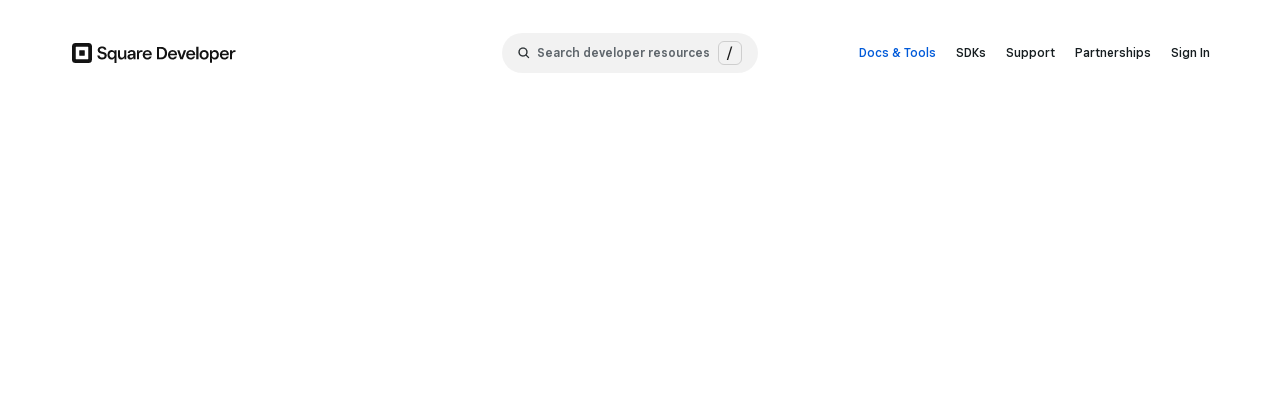

--- FILE ---
content_type: text/html; charset=utf-8
request_url: https://developer.squareup.com/reference/square/webhooks/booking.updated
body_size: 9921
content:
<!DOCTYPE html><html lang="en"><head><meta charSet="utf-8"/><meta name="viewport" content="width=device-width"/><title>Square Developer</title><meta class="swiftype" name="page_type" data-type="enum" content="techref"/><link rel="shortcut icon" href="/favicon.ico"/><meta name="next-head-count" content="5"/><link rel="preconnect" href="https://dex-tech-fe-production-c.squarecdn.com/main"/><link rel="preconnect" href="https://square-fonts-production-f.squarecdn.com"/><link rel="preload" href="https://square-fonts-production-f.squarecdn.com/square-sans.min.css" as="style"/><link rel="stylesheet" href="https://square-fonts-production-f.squarecdn.com/square-sans.min.css"/><script id="sync-theme-from-storage" integrity="" type="text/javascript" data-nscript="beforeInteractive">var canUseLocalStorage = true; try { window.localStorage } catch (e) { canUseLocalStorage = false } var showDark = !1, storedVal = canUseLocalStorage && window.localStorage.getItem("themeSwitcher-isDark"); (showDark = storedVal ? "true" === storedVal : window.matchMedia && window.matchMedia("(prefers-color-scheme: dark)").matches) && !window.location.pathname.startsWith("/docs") && document.querySelector("html").classList.add("dark");       if(canUseLocalStorage && !storedVal) { window.localStorage.setItem("themeSwitcher-isDark", showDark); }</script><link rel="preload" href="https://dex-tech-fe-production-c.squarecdn.com/main/_next/static/css/e0d24370ea31555e.css" as="style"/><link rel="stylesheet" href="https://dex-tech-fe-production-c.squarecdn.com/main/_next/static/css/e0d24370ea31555e.css" data-n-g=""/><link rel="preload" href="https://dex-tech-fe-production-c.squarecdn.com/main/_next/static/css/9a76fc64d4358e49.css" as="style"/><link rel="stylesheet" href="https://dex-tech-fe-production-c.squarecdn.com/main/_next/static/css/9a76fc64d4358e49.css" data-n-p=""/><link rel="preload" href="https://dex-tech-fe-production-c.squarecdn.com/main/_next/static/css/becd0750856a7399.css" as="style"/><link rel="stylesheet" href="https://dex-tech-fe-production-c.squarecdn.com/main/_next/static/css/becd0750856a7399.css" data-n-p=""/><link rel="preload" href="https://dex-tech-fe-production-c.squarecdn.com/main/_next/static/css/5da1fc5544ca9243.css" as="style"/><link rel="stylesheet" href="https://dex-tech-fe-production-c.squarecdn.com/main/_next/static/css/5da1fc5544ca9243.css" data-n-p=""/><noscript data-n-css=""></noscript><script defer="" nomodule="" src="https://dex-tech-fe-production-c.squarecdn.com/main/_next/static/chunks/polyfills-42372ed130431b0a.js"></script><script id="one-trust" src="https://cdn.cookielaw.org/scripttemplates/otSDKStub.js" type="text/javascript" data-domain-script="c4657020-c7d1-4a14-a091-267a7ee4863e" defer="" data-nscript="beforeInteractive"></script><script src="https://dex-tech-fe-production-c.squarecdn.com/main/_next/static/chunks/webpack-ee0fc0aa1e11d1b8.js" defer=""></script><script src="https://dex-tech-fe-production-c.squarecdn.com/main/_next/static/chunks/framework-5b00ab31d784df37.js" defer=""></script><script src="https://dex-tech-fe-production-c.squarecdn.com/main/_next/static/chunks/main-78ff1964056f3fc5.js" defer=""></script><script src="https://dex-tech-fe-production-c.squarecdn.com/main/_next/static/chunks/pages/_app-f871e9c3b35cca5e.js" defer=""></script><script src="https://dex-tech-fe-production-c.squarecdn.com/main/_next/static/chunks/32855e9f-f103868a048a4154.js" defer=""></script><script src="https://dex-tech-fe-production-c.squarecdn.com/main/_next/static/chunks/4a680cfe-b045870a55f79f1d.js" defer=""></script><script src="https://dex-tech-fe-production-c.squarecdn.com/main/_next/static/chunks/6311-1126e7823efddbb0.js" defer=""></script><script src="https://dex-tech-fe-production-c.squarecdn.com/main/_next/static/chunks/8805-5707c86421f8fc24.js" defer=""></script><script src="https://dex-tech-fe-production-c.squarecdn.com/main/_next/static/chunks/8834-526138d11c49eed1.js" defer=""></script><script src="https://dex-tech-fe-production-c.squarecdn.com/main/_next/static/chunks/6008-55864931e9ee90fe.js" defer=""></script><script src="https://dex-tech-fe-production-c.squarecdn.com/main/_next/static/chunks/8556-da8b8e1a92046dc9.js" defer=""></script><script src="https://dex-tech-fe-production-c.squarecdn.com/main/_next/static/chunks/5959-a00618fc831f73fe.js" defer=""></script><script src="https://dex-tech-fe-production-c.squarecdn.com/main/_next/static/chunks/9386-22ed9e140eeecbb6.js" defer=""></script><script src="https://dex-tech-fe-production-c.squarecdn.com/main/_next/static/chunks/1694-e014e574f3264595.js" defer=""></script><script src="https://dex-tech-fe-production-c.squarecdn.com/main/_next/static/chunks/439-a72f2cd1a0c82ea1.js" defer=""></script><script src="https://dex-tech-fe-production-c.squarecdn.com/main/_next/static/chunks/8941-b2d2fc4cdbe31c8c.js" defer=""></script><script src="https://dex-tech-fe-production-c.squarecdn.com/main/_next/static/chunks/4750-6a4ec137109ebccf.js" defer=""></script><script src="https://dex-tech-fe-production-c.squarecdn.com/main/_next/static/chunks/2037-fa4a29bb5e5f86e4.js" defer=""></script><script src="https://dex-tech-fe-production-c.squarecdn.com/main/_next/static/chunks/pages/reference/%5Bsquare_version%5D/webhooks/%5Bwebhook%5D-9546fd34d3719420.js" defer=""></script><script src="https://dex-tech-fe-production-c.squarecdn.com/main/_next/static/d4dc5dc7a4e1c3cc4f42e1867cb9c282b29d1a13/_buildManifest.js" defer=""></script><script src="https://dex-tech-fe-production-c.squarecdn.com/main/_next/static/d4dc5dc7a4e1c3cc4f42e1867cb9c282b29d1a13/_ssgManifest.js" defer=""></script></head><body><market-context-manager></market-context-manager><div id="__next"><div id="user-interaction-publisher"><market-toaster></market-toaster><div class="app_app__T4olD"><div class="grid_dex-grid-container__ZLJnB grid_dex-app-grid-container__eYtzp page-layout_page-layout__IT_Oe"><div class="grid-item_grid-item-full__LsU8d page-layout_top-layout__lKpde"><!--$--><div class="mobile-nav-helpers_vars__2Xk6M mobile-nav-helpers_shifter__7JF7H"><div><header class="dex-site-header svelte-180r00y  noPadding" data-swiftype-index="false" type="button" data-test-selector="site-header"><div class="dex-nav__left-nav svelte-180r00y"><button class="dex-site-header__collapse-button dex-site-header__button-reset svelte-180r00y" aria-label="navigation menu"><svg width="24" height="24" fill="none" xmlns="http://www.w3.org/2000/svg"><path fill-rule="evenodd" clip-rule="evenodd" d="M2 6a1 1 0 011-1h18a1 1 0 110 2H3a1 1 0 01-1-1zm0 6a1 1 0 011-1h18a1 1 0 110 2H3a1 1 0 01-1-1zm1 5a1 1 0 100 2h18a1 1 0 100-2H3z" fill="var(--dex-nav-nav-hamburger-color)"></path></svg></button>
    <a class="dex-site-header__link-outer dex-site-header__desktop-nav dex-site-header__logo svelte-180r00y noPadding" href="https://developer.squareup.com" data-test-selector="site-header-square-logo"><div class="dex-site-header__link-inner svelte-180r00y"><div class="dsgn-logo svelte-1afh84a"><svg role="presentation" width="20" height="20" viewBox="0 0 20 20" fill="none" xmlns="http://www.w3.org/2000/svg" aria-hidden="true" class="svelte-bffzqn"><path d="M7.526 7.866c-.026.08-.026.179-.026.376v3.516c0 .197 0 .296.026.376a.53.53 0 0 0 .34.34c.08.026.179.026.376.026h3.516c.197 0 .296 0 .376-.026a.53.53 0 0 0 .34-.34c.026-.08.026-.179.026-.376V8.242c0-.197 0-.296-.026-.376a.53.53 0 0 0-.34-.34c-.08-.026-.179-.026-.376-.026H8.242c-.197 0-.296 0-.376.026a.53.53 0 0 0-.34.34z" fill="var(--dex-nav-text-color-primary)"></path><path fill-rule="evenodd" clip-rule="evenodd" d="M0 4c0-.62 0-.929.041-1.188A3.333 3.333 0 0 1 2.811.04C3.072 0 3.382 0 4 0h12c.62 0 .929 0 1.188.041a3.333 3.333 0 0 1 2.771 2.77C20 3.072 20 3.382 20 4v12c0 .62 0 .929-.041 1.188a3.333 3.333 0 0 1-2.77 2.771C16.928 20 16.618 20 16 20H4c-.62 0-.929 0-1.188-.041a3.333 3.333 0 0 1-2.771-2.77C0 16.928 0 16.618 0 16V4zm4 .947C4 4.424 4.424 4 4.947 4h10.106c.523 0 .947.424.947.947v10.106a.947.947 0 0 1-.947.947H4.947A.947.947 0 0 1 4 15.053V4.947z" fill="var(--dex-nav-text-color-primary)"></path></svg></div>
<div class="dsgn-logo-text svelte-1afh84a"><svg role="presentation" xmlns="http://www.w3.org/2000/svg" width="164" height="20" fill="none" aria-label="Square Developer" class="svelte-1afh84a"><path d="M16.675 0H3.376C1.483 0 0 1.483 0 3.325v13.299a3.318 3.318 0 0 0 3.325 3.325h13.3a3.318 3.318 0 0 0 3.324-3.325v-13.3C20 1.485 18.517 0 16.675 0Zm-.307 15.294a1.08 1.08 0 0 1-1.074 1.074H4.706a1.08 1.08 0 0 1-1.074-1.074V4.706c0-.614.46-1.074 1.074-1.074h10.64c.562 0 1.022.46 1.022 1.074v10.588Zm-4.245-2.557a.591.591 0 0 0 .614-.614V7.877a.591.591 0 0 0-.614-.614H7.877a.591.591 0 0 0-.614.614v4.246c0 .358.256.614.614.614h4.246Zm13.197-.307h2.2c.102 1.227.92 2.2 2.66 2.2 1.534 0 2.454-.768 2.454-1.893 0-1.075-.716-1.535-2.046-1.842l-1.688-.358c-1.841-.41-3.222-1.586-3.222-3.53 0-2.148 1.892-3.58 4.348-3.58 2.608 0 4.296 1.381 4.399 3.376h-2.098c-.255-.92-1.023-1.534-2.301-1.534-1.33 0-2.251.716-2.251 1.636 0 .921.818 1.484 2.2 1.79l1.687.359c1.842.409 3.07 1.534 3.07 3.478 0 2.455-1.842 3.939-4.502 3.939-3.12.102-4.757-1.535-4.91-4.041ZM42.455 20v-3.632l.154-1.585h-.154c-.511 1.125-1.534 1.79-2.966 1.79-2.302 0-3.99-1.893-3.99-4.757 0-2.865 1.688-4.757 3.99-4.757 1.432 0 2.404.665 2.966 1.688h.154V7.212H44.5V19.95h-2.046V20Zm.051-8.184C42.506 9.974 41.381 8.9 40 8.9c-1.381 0-2.506 1.074-2.506 2.916 0 1.841 1.125 2.915 2.506 2.915 1.381 0 2.506-1.074 2.506-2.915Zm3.479.92V7.213h2.046v5.32c0 1.432.716 2.148 1.841 2.148 1.432 0 2.353-1.023 2.353-2.608v-4.86h2.046v9.156H52.38v-1.892h-.154c-.46 1.227-1.432 2.046-2.967 2.046-2.148.05-3.273-1.381-3.273-3.785Zm9.514 1.075c0-1.688 1.176-2.711 3.325-2.814l2.506-.153v-.716c0-.87-.614-1.381-1.74-1.381-1.022 0-1.636.511-1.79 1.227h-2.045c.204-1.841 1.739-2.915 3.836-2.915 2.353 0 3.785 1.023 3.785 2.915v6.394h-1.893V14.68h-.153c-.41 1.126-1.33 1.893-3.018 1.893-1.637 0-2.813-1.125-2.813-2.762Zm5.831-1.126v-.46l-2.046.154c-1.125.05-1.586.46-1.586 1.278 0 .716.563 1.177 1.381 1.177 1.433 0 2.251-.921 2.251-2.149Zm3.58 3.683V7.212h1.893v1.74h.154c.255-1.177 1.176-1.74 2.557-1.74h.92v1.842h-1.176c-1.33 0-2.301.87-2.301 2.455v4.86H64.91Zm14.783-4.194h-6.956c.102 1.688 1.278 2.609 2.608 2.609 1.126 0 1.79-.46 2.2-1.177h1.995c-.563 1.842-2.2 2.967-4.246 2.967-2.71 0-4.603-1.995-4.603-4.757 0-2.711 1.943-4.757 4.603-4.757 2.66 0 4.45 1.841 4.45 4.143 0 .41 0 .665-.05.972Zm-1.944-1.381c-.05-1.279-1.125-2.148-2.404-2.148-1.227 0-2.25.767-2.455 2.148h4.86ZM84.962 16.368V3.888h3.99c3.631 0 6.086 2.301 6.086 6.24 0 3.938-2.455 6.24-6.087 6.24h-3.99Zm2.148-1.892h1.841c2.302 0 3.99-1.484 3.99-4.348 0-2.865-1.688-4.348-3.99-4.348H87.11v8.696ZM104.962 12.174h-6.957c.103 1.688 1.279 2.609 2.609 2.609 1.125 0 1.79-.46 2.199-1.177h1.995c-.562 1.842-2.199 2.967-4.245 2.967-2.711 0-4.604-1.995-4.604-4.757 0-2.762 1.944-4.757 4.604-4.757s4.45 1.841 4.45 4.143c.051.41 0 .665-.051.972Zm-1.944-1.381c-.051-1.279-1.125-2.148-2.404-2.148-1.228 0-2.25.767-2.455 2.148h4.859ZM108.389 16.368l-3.223-9.156h2.251l1.841 5.473.307 1.28h.154l.358-1.28 1.841-5.473h2.251l-3.376 9.156h-2.404ZM123.12 12.174h-6.956c.102 1.688 1.279 2.609 2.608 2.609 1.126 0 1.791-.46 2.2-1.177h1.995c-.563 1.842-2.2 2.967-4.246 2.967-2.711 0-4.603-1.995-4.603-4.757 0-2.762 1.943-4.757 4.603-4.757 2.66 0 4.45 1.841 4.45 4.143 0 .41-.051.665-.051.972Zm-1.995-1.381c-.051-1.279-1.125-2.148-2.404-2.148-1.227 0-2.25.767-2.455 2.148h4.859ZM124.348 16.368V3.683h2.046v12.685h-2.046ZM127.57 11.816c0-2.762 1.842-4.757 4.604-4.757s4.552 1.944 4.552 4.757c0 2.813-1.841 4.757-4.552 4.757-2.813 0-4.604-1.995-4.604-4.757Zm7.059 0c0-1.893-1.125-2.916-2.506-2.916-1.381 0-2.507 1.023-2.507 2.916 0 1.892 1.126 2.915 2.507 2.915 1.381 0 2.506-1.023 2.506-2.915ZM137.903 7.263h1.893v1.535h.153c.563-1.074 1.534-1.74 2.967-1.74 2.302 0 3.989 1.893 3.989 4.758 0 2.864-1.687 4.757-3.989 4.757-1.433 0-2.456-.665-2.967-1.688h-.153l.153 1.534v3.376h-2.046V7.263Zm6.956 4.553c0-1.842-1.125-2.916-2.506-2.916-1.381 0-2.506 1.074-2.506 2.916 0 1.841 1.125 2.915 2.506 2.915 1.381 0 2.506-1.074 2.506-2.915ZM156.829 12.174h-6.957c.103 1.688 1.279 2.609 2.609 2.609 1.125 0 1.79-.46 2.199-1.177h1.995c-.562 1.842-2.199 2.967-4.245 2.967-2.711 0-4.604-1.995-4.604-4.757 0-2.762 1.944-4.757 4.604-4.757s4.45 1.841 4.45 4.143c0 .41-.051.665-.051.972Zm-1.944-1.381c-.051-1.279-1.125-2.148-2.404-2.148-1.228 0-2.251.767-2.455 2.148h4.859ZM158.056 16.368V7.263h1.893v1.74h.153c.256-1.177 1.177-1.74 2.558-1.74h.921v1.842h-1.177c-1.33 0-2.302.87-2.302 2.455v4.808h-2.046Z" fill="var(--dex-nav-logo-color-primary)"></path></svg>
</div></div></a>
    <button class="dex-site-header__link-outer dex-site-header__mobile-nav dex-site-header__button-reset svelte-180r00y"><div class="dex-site-header__link-inner svelte-180r00y"><div class="dsgn-logo svelte-1afh84a"><svg role="presentation" width="20" height="20" viewBox="0 0 20 20" fill="none" xmlns="http://www.w3.org/2000/svg" aria-hidden="true" class="svelte-bffzqn"><path d="M7.526 7.866c-.026.08-.026.179-.026.376v3.516c0 .197 0 .296.026.376a.53.53 0 0 0 .34.34c.08.026.179.026.376.026h3.516c.197 0 .296 0 .376-.026a.53.53 0 0 0 .34-.34c.026-.08.026-.179.026-.376V8.242c0-.197 0-.296-.026-.376a.53.53 0 0 0-.34-.34c-.08-.026-.179-.026-.376-.026H8.242c-.197 0-.296 0-.376.026a.53.53 0 0 0-.34.34z" fill="var(--dex-nav-text-color-primary)"></path><path fill-rule="evenodd" clip-rule="evenodd" d="M0 4c0-.62 0-.929.041-1.188A3.333 3.333 0 0 1 2.811.04C3.072 0 3.382 0 4 0h12c.62 0 .929 0 1.188.041a3.333 3.333 0 0 1 2.771 2.77C20 3.072 20 3.382 20 4v12c0 .62 0 .929-.041 1.188a3.333 3.333 0 0 1-2.77 2.771C16.928 20 16.618 20 16 20H4c-.62 0-.929 0-1.188-.041a3.333 3.333 0 0 1-2.771-2.77C0 16.928 0 16.618 0 16V4zm4 .947C4 4.424 4.424 4 4.947 4h10.106c.523 0 .947.424.947.947v10.106a.947.947 0 0 1-.947.947H4.947A.947.947 0 0 1 4 15.053V4.947z" fill="var(--dex-nav-text-color-primary)"></path></svg></div>
<div class="dsgn-logo-text svelte-1afh84a"><svg role="presentation" xmlns="http://www.w3.org/2000/svg" width="164" height="20" fill="none" aria-label="Square Developer" class="svelte-1afh84a"><path d="M16.675 0H3.376C1.483 0 0 1.483 0 3.325v13.299a3.318 3.318 0 0 0 3.325 3.325h13.3a3.318 3.318 0 0 0 3.324-3.325v-13.3C20 1.485 18.517 0 16.675 0Zm-.307 15.294a1.08 1.08 0 0 1-1.074 1.074H4.706a1.08 1.08 0 0 1-1.074-1.074V4.706c0-.614.46-1.074 1.074-1.074h10.64c.562 0 1.022.46 1.022 1.074v10.588Zm-4.245-2.557a.591.591 0 0 0 .614-.614V7.877a.591.591 0 0 0-.614-.614H7.877a.591.591 0 0 0-.614.614v4.246c0 .358.256.614.614.614h4.246Zm13.197-.307h2.2c.102 1.227.92 2.2 2.66 2.2 1.534 0 2.454-.768 2.454-1.893 0-1.075-.716-1.535-2.046-1.842l-1.688-.358c-1.841-.41-3.222-1.586-3.222-3.53 0-2.148 1.892-3.58 4.348-3.58 2.608 0 4.296 1.381 4.399 3.376h-2.098c-.255-.92-1.023-1.534-2.301-1.534-1.33 0-2.251.716-2.251 1.636 0 .921.818 1.484 2.2 1.79l1.687.359c1.842.409 3.07 1.534 3.07 3.478 0 2.455-1.842 3.939-4.502 3.939-3.12.102-4.757-1.535-4.91-4.041ZM42.455 20v-3.632l.154-1.585h-.154c-.511 1.125-1.534 1.79-2.966 1.79-2.302 0-3.99-1.893-3.99-4.757 0-2.865 1.688-4.757 3.99-4.757 1.432 0 2.404.665 2.966 1.688h.154V7.212H44.5V19.95h-2.046V20Zm.051-8.184C42.506 9.974 41.381 8.9 40 8.9c-1.381 0-2.506 1.074-2.506 2.916 0 1.841 1.125 2.915 2.506 2.915 1.381 0 2.506-1.074 2.506-2.915Zm3.479.92V7.213h2.046v5.32c0 1.432.716 2.148 1.841 2.148 1.432 0 2.353-1.023 2.353-2.608v-4.86h2.046v9.156H52.38v-1.892h-.154c-.46 1.227-1.432 2.046-2.967 2.046-2.148.05-3.273-1.381-3.273-3.785Zm9.514 1.075c0-1.688 1.176-2.711 3.325-2.814l2.506-.153v-.716c0-.87-.614-1.381-1.74-1.381-1.022 0-1.636.511-1.79 1.227h-2.045c.204-1.841 1.739-2.915 3.836-2.915 2.353 0 3.785 1.023 3.785 2.915v6.394h-1.893V14.68h-.153c-.41 1.126-1.33 1.893-3.018 1.893-1.637 0-2.813-1.125-2.813-2.762Zm5.831-1.126v-.46l-2.046.154c-1.125.05-1.586.46-1.586 1.278 0 .716.563 1.177 1.381 1.177 1.433 0 2.251-.921 2.251-2.149Zm3.58 3.683V7.212h1.893v1.74h.154c.255-1.177 1.176-1.74 2.557-1.74h.92v1.842h-1.176c-1.33 0-2.301.87-2.301 2.455v4.86H64.91Zm14.783-4.194h-6.956c.102 1.688 1.278 2.609 2.608 2.609 1.126 0 1.79-.46 2.2-1.177h1.995c-.563 1.842-2.2 2.967-4.246 2.967-2.71 0-4.603-1.995-4.603-4.757 0-2.711 1.943-4.757 4.603-4.757 2.66 0 4.45 1.841 4.45 4.143 0 .41 0 .665-.05.972Zm-1.944-1.381c-.05-1.279-1.125-2.148-2.404-2.148-1.227 0-2.25.767-2.455 2.148h4.86ZM84.962 16.368V3.888h3.99c3.631 0 6.086 2.301 6.086 6.24 0 3.938-2.455 6.24-6.087 6.24h-3.99Zm2.148-1.892h1.841c2.302 0 3.99-1.484 3.99-4.348 0-2.865-1.688-4.348-3.99-4.348H87.11v8.696ZM104.962 12.174h-6.957c.103 1.688 1.279 2.609 2.609 2.609 1.125 0 1.79-.46 2.199-1.177h1.995c-.562 1.842-2.199 2.967-4.245 2.967-2.711 0-4.604-1.995-4.604-4.757 0-2.762 1.944-4.757 4.604-4.757s4.45 1.841 4.45 4.143c.051.41 0 .665-.051.972Zm-1.944-1.381c-.051-1.279-1.125-2.148-2.404-2.148-1.228 0-2.25.767-2.455 2.148h4.859ZM108.389 16.368l-3.223-9.156h2.251l1.841 5.473.307 1.28h.154l.358-1.28 1.841-5.473h2.251l-3.376 9.156h-2.404ZM123.12 12.174h-6.956c.102 1.688 1.279 2.609 2.608 2.609 1.126 0 1.791-.46 2.2-1.177h1.995c-.563 1.842-2.2 2.967-4.246 2.967-2.711 0-4.603-1.995-4.603-4.757 0-2.762 1.943-4.757 4.603-4.757 2.66 0 4.45 1.841 4.45 4.143 0 .41-.051.665-.051.972Zm-1.995-1.381c-.051-1.279-1.125-2.148-2.404-2.148-1.227 0-2.25.767-2.455 2.148h4.859ZM124.348 16.368V3.683h2.046v12.685h-2.046ZM127.57 11.816c0-2.762 1.842-4.757 4.604-4.757s4.552 1.944 4.552 4.757c0 2.813-1.841 4.757-4.552 4.757-2.813 0-4.604-1.995-4.604-4.757Zm7.059 0c0-1.893-1.125-2.916-2.506-2.916-1.381 0-2.507 1.023-2.507 2.916 0 1.892 1.126 2.915 2.507 2.915 1.381 0 2.506-1.023 2.506-2.915ZM137.903 7.263h1.893v1.535h.153c.563-1.074 1.534-1.74 2.967-1.74 2.302 0 3.989 1.893 3.989 4.758 0 2.864-1.687 4.757-3.989 4.757-1.433 0-2.456-.665-2.967-1.688h-.153l.153 1.534v3.376h-2.046V7.263Zm6.956 4.553c0-1.842-1.125-2.916-2.506-2.916-1.381 0-2.506 1.074-2.506 2.916 0 1.841 1.125 2.915 2.506 2.915 1.381 0 2.506-1.074 2.506-2.915ZM156.829 12.174h-6.957c.103 1.688 1.279 2.609 2.609 2.609 1.125 0 1.79-.46 2.199-1.177h1.995c-.562 1.842-2.199 2.967-4.245 2.967-2.711 0-4.604-1.995-4.604-4.757 0-2.762 1.944-4.757 4.604-4.757s4.45 1.841 4.45 4.143c0 .41-.051.665-.051.972Zm-1.944-1.381c-.051-1.279-1.125-2.148-2.404-2.148-1.228 0-2.251.767-2.455 2.148h4.859ZM158.056 16.368V7.263h1.893v1.74h.153c.256-1.177 1.177-1.74 2.558-1.74h.921v1.842h-1.177c-1.33 0-2.302.87-2.302 2.455v4.808h-2.046Z" fill="var(--dex-nav-logo-color-primary)"></path></svg>
</div>
        <span class="chevron svelte-180r00y"><svg class="direction--down svelte-mcdwxn" width="10" height="12" fill="none" xmlns="http://www.w3.org/2000/svg"><path d="M1 4l4 4 4-4" stroke="var(--dex-nav-icon-color)" stroke-width="2" stroke-linecap="round"></path></svg></span></div></button></div>
  
    <div class="dex-site-header__search-container svelte-180r00y"><button class="dsgn__search-button svelte-ezc5q8" data-test-selector="search-button"><svg xmlns="http://www.w3.org/2000/svg" width="12" height="12" fill="none"><path fill="var(--dex-nav-text-color-primary)" fill-opacity=".9" d="M5 9.667a4.639 4.639 0 0 0 2.787-.934l2.74 2.74.94-.94-2.74-2.74a4.61 4.61 0 0 0 .933-2.786A4.672 4.672 0 0 0 4.993.34 4.672 4.672 0 0 0 .327 5.007c0 2.573 2.1 4.66 4.673 4.66Zm0-8a3.335 3.335 0 0 1 0 6.666 3.335 3.335 0 0 1 0-6.666Z"></path></svg>
  <span class="dsgn-search__desktop-view dsgn-search__button-text svelte-ezc5q8">Search developer resources</span>

  <div data-testid="search-hot-key" class="dsgn-search__desktop-view dsgn-search__button-hotkey-container svelte-ezc5q8"><div class="dsgn-search__desktop-view dsgn-search__button-hotkey-text svelte-ezc5q8">/
      </div></div>
</button></div>
  
  <ul class="dex-site-header__right-nav svelte-180r00y"><li class="dex-site-header__desktop-nav svelte-180r00y"><button class="dsgn__dropdown-button svelte-x2anbg highlighted">Docs &amp; Tools</button>
</li>
    <li class="dex-site-header__desktop-nav svelte-180r00y"><button class="dsgn__dropdown-button svelte-x2anbg">SDKs</button>
</li>
    <li class="dex-site-header__desktop-nav svelte-180r00y"><button class="dsgn__dropdown-button svelte-x2anbg">Support</button>
</li>
    <li class="dex-site-header__desktop-nav svelte-180r00y"><a data-test-selector="site-header-partnerships-link" class="dex-site-header__right-nav__link dex-site-header__link-outer svelte-180r00y" href="https://www.squareup.com/us/en/partnerships">Partnerships
      </a></li>
    <li class="dex-site-header__desktop-nav svelte-180r00y"><a data-test-selector="site-header-sign-in-link" class="dex-site-header__right-nav__link dex-site-header__link-outer sign-in-link svelte-180r00y" href="https://squareup.com/login?app=developer&amp;return_to=https://developer.squareup.com/apps">Sign In
        </a></li>
    <li class="dex-site-header__mobile-nav svelte-180r00y"><a data-test-selector="site-header-sign-in-link" class="dex-site-header__right-nav__link dex-site-header__link-outer sign-in-link svelte-180r00y" href="https://squareup.com/login?app=developer&amp;return_to=https://developer.squareup.com/apps">Sign In
        </a></li></ul></header>
</div></div><!--/$--></div><div class="grid-item_grid-item-small__Xb5VI page-layout_nav-layout__gKFHZ"><!--$--><!--/$--></div><div class="page-layout_page-main__tumKK page-layout_min-height__EyqGV grid-item_grid-item-medium__GhKvB"><div data-testid="reference-nav-mobile-veil" class="mobile-nav-helpers_vars__2Xk6M mobile-nav_veil__w57A1"><div style="--tooltip-min-width:32px;--tooltip-min-height:36px" class="icon-button_dropdown__e8K_5"><button data-tracking-id="close-mobile-nav" slot="trigger" class="box_m-l-2x__LAJLv box_m-t-4x__FOwYa box_b-r-6__eFn6m native-button_button__Iabj1 native-button_no-border__LHOho native-button_button-padding__xncbB focus-ring-styles_focus-ring__5P6v0 icon-button_icon__Iew7h"><svg width="16" height="16" viewBox="0 0 16 16" class="mobile-nav_close__vvqAB icon_icon-fill-current-color__IXS7u"><path d="M2.665 2.055a1.057 1.057 0 0 0-.614.634c-.067.196-.044.555.048.748.056.12.516.597 2.28 2.364l2.21 2.214-2.211 2.214c-1.566 1.568-2.231 2.253-2.279 2.349-.101.2-.115.56-.03.785a.993.993 0 0 0 .505.542.745.745 0 0 0 .428.098c.44 0 .327.096 2.806-2.384l2.191-2.193 2.207 2.205c2.399 2.397 2.323 2.33 2.707 2.375a.827.827 0 0 0 .388-.046c.189-.057.242-.091.403-.251.223-.224.299-.408.298-.726-.002-.423.1-.304-2.371-2.777L9.426 7.999l2.193-2.191c2.48-2.478 2.385-2.366 2.383-2.805a.998.998 0 0 0-.529-.889c-.147-.081-.184-.088-.46-.088-.256 0-.32.011-.435.071-.093.048-.831.765-2.349 2.281L8.015 6.589l-2.214-2.21C4.039 2.62 3.557 2.155 3.437 2.098c-.185-.088-.594-.111-.772-.043" fill-rule="evenodd"></path></svg></button></div></div><!--$--><!--/$--></div><div class="grid-item_grid-item-full__LsU8d"><div class="mobile-nav-helpers_vars__2Xk6M mobile-nav-helpers_shifter__7JF7H"><div><div class="footer-wrapper svelte-ytvx2v"><footer class="dex-site-footer   svelte-ytvx2v" data-swiftype-index="false"><div class="dex-site-footer__section svelte-ytvx2v"><div class="dex-site-footer__section__heading__title svelte-ytvx2v" data-test-site-footer-section-title="Development">Development
      </div>
      <ul class="dex-site-footer__section__links svelte-ytvx2v"><li class="dex-site-footer__section__links__item svelte-ytvx2v"><a href="/docs" data-test-site-footer-section-link="Guides" class="svelte-ytvx2v">Guides</a>
          </li><li class="dex-site-footer__section__links__item svelte-ytvx2v"><a href="/reference/square" data-test-site-footer-section-link="API Reference" class="svelte-ytvx2v">API Reference</a>
          </li><li class="dex-site-footer__section__links__item svelte-ytvx2v"><a href="/explorer" data-test-site-footer-section-link="API Explorer" class="svelte-ytvx2v">API Explorer</a>
          </li><li class="dex-site-footer__section__links__item svelte-ytvx2v"><a href="/docs/sdks" data-test-site-footer-section-link="SDKs" class="svelte-ytvx2v">SDKs</a>
          </li><li class="dex-site-footer__section__links__item svelte-ytvx2v"><a href="/docs/sample-apps" data-test-site-footer-section-link="Sample apps" class="svelte-ytvx2v">Sample apps</a>
          </li><li class="dex-site-footer__section__links__item svelte-ytvx2v"><a href="https://www.issquareup.com/" data-test-site-footer-section-link="System status" class="svelte-ytvx2v">System status</a>
          </li></ul></div>
    <div class="dex-site-footer__section svelte-ytvx2v"><div class="dex-site-footer__section__heading__title svelte-ytvx2v" data-test-site-footer-section-title="Support">Support
      </div>
      <ul class="dex-site-footer__section__links svelte-ytvx2v"><li class="dex-site-footer__section__links__item svelte-ytvx2v"><a href="https://developer.squareup.com/forums/" data-test-site-footer-section-link="Developer forums" class="svelte-ytvx2v">Developer forums</a>
          </li><li class="dex-site-footer__section__links__item svelte-ytvx2v"><a href="https://squareup.com/help/contact?panel=BF53A9C8EF68" data-test-site-footer-section-link="Contact support" class="svelte-ytvx2v">Contact support</a>
          </li><li class="dex-site-footer__section__links__item svelte-ytvx2v"><a href="/blog" data-test-site-footer-section-link="Developer blog" class="svelte-ytvx2v">Developer blog</a>
          </li><li class="dex-site-footer__section__links__item svelte-ytvx2v"><a href="https://discord.gg/squaredev" data-test-site-footer-section-link="Discord community" class="svelte-ytvx2v">Discord community</a>
          </li><li class="dex-site-footer__section__links__item svelte-ytvx2v"><a href="https://www.youtube.com/channel/UC1N2X6PEMGo2xjJY1Pm0vng" data-test-site-footer-section-link="YouTube" class="svelte-ytvx2v">YouTube</a>
          </li><li class="dex-site-footer__section__links__item svelte-ytvx2v"><a href="https://twitter.com/SquareDev" data-test-site-footer-section-link="X" class="svelte-ytvx2v">X</a>
          </li></ul></div>
    <div class="dex-site-footer__section svelte-ytvx2v"><div class="dex-site-footer__section__heading__title svelte-ytvx2v" data-test-site-footer-section-title="More">More
      </div>
      <ul class="dex-site-footer__section__links svelte-ytvx2v"><li class="dex-site-footer__section__links__item svelte-ytvx2v"><a href="https://squareup.com" data-test-site-footer-section-link="Square Home" class="svelte-ytvx2v">Square Home</a>
          </li><li class="dex-site-footer__section__links__item svelte-ytvx2v"><a href="https://developer.squareup.com" data-test-site-footer-section-link="Square Developer" class="svelte-ytvx2v">Square Developer</a>
          </li><li class="dex-site-footer__section__links__item svelte-ytvx2v"><a href="https://squareup.com/app-marketplace" data-test-site-footer-section-link="App Marketplace" class="svelte-ytvx2v">App Marketplace</a>
          </li><li class="dex-site-footer__section__links__item svelte-ytvx2v"><a href="https://squareup.com/partnerships" data-test-site-footer-section-link="Partner with Square" class="svelte-ytvx2v">Partner with Square</a>
          </li><li class="dex-site-footer__section__links__item svelte-ytvx2v"><a href="https://squareup.com/partnerships/solutions-partner-program" data-test-site-footer-section-link="Solutions Partner Program" class="svelte-ytvx2v">Solutions Partner Program</a>
          </li><li class="dex-site-footer__section__links__item svelte-ytvx2v"><a href="https://squareup.com/pricing" data-test-site-footer-section-link="Pricing" class="svelte-ytvx2v">Pricing</a>
          </li><li class="dex-site-footer__section__links__item svelte-ytvx2v"><a href="https://squareup.com/sales" data-test-site-footer-section-link="Sales" class="svelte-ytvx2v">Sales</a>
          </li></ul></div>
    <div class="dex-site-footer__square-container svelte-ytvx2v"><p class="dex-site-footer__square-text svelte-ytvx2v">©
        2025
        Square, Inc.
      </p>
      <ul class="dex-site-footer__section__links svelte-ytvx2v"><li class="dex-site-footer__section__links__item svelte-ytvx2v"><a href="https://squareup.com/legal/general/developers" data-test-site-footer-section-link="Developer terms of service" class="svelte-ytvx2v">Developer terms of service</a>
          </li><li class="dex-site-footer__section__links__item svelte-ytvx2v"><a href="https://squareup.com/legal/general/global-developer-integration-marketing-agreement" data-test-site-footer-section-link="Developer Integration and Marketing Agreement" class="svelte-ytvx2v">Developer Integration and Marketing Agreement</a>
          </li><li class="dex-site-footer__section__links__item svelte-ytvx2v"><a href="https://squareup.com/legal/general/privacy" data-test-site-footer-section-link="Privacy policy" class="svelte-ytvx2v">Privacy policy</a>
          </li>
        </ul></div></footer>
</div></div></div></div></div></div></div></div><script id="__NEXT_DATA__" type="application/json">{"props":{"pageProps":{"headers":{"host":"developer.squareup.com","x-forwarded-port":"443","x-amzn-trace-id":"Root=1-69243bd4-5454e5957bf7bc516ad0a798","cf-ray":"9a386d92d2e53191-IAD","x-cdn-lon":"-82.99879","x-cdn-lat":"39.96118","x-cdn-trace-id":"CDN-6fa14a29-0655-4ab6-8b5f-677b0a57050e","accept-encoding":"gzip","cf-visitor":"{\"scheme\":\"https\"}","x-speleo-trace-id":"CDN-6fa14a29-0655-4ab6-8b5f-677b0a57050e","x-savt":"7a3e4b31-8118-4680-855d-5570888c865a","cf-worker":"developer.squareup.com","cf-ipcountry":"US","x-real-bot-score":"1","x-cdn-verified-bot":"false","cf-ew-via":"15","cdn-loop":"cloudflare; loops=1; subreqs=1","accept":"text/html,application/xhtml+xml,application/xml;q=0.9,image/webp,image/apng,*/*;q=0.8,application/signed-exchange;v=b3;q=0.9","cache-control":"no-cache","user-agent":"Mozilla/5.0 (Macintosh; Intel Mac OS X 10_15_7) AppleWebKit/537.36 (KHTML, like Gecko) Chrome/131.0.0.0 Safari/537.36; ClaudeBot/1.0; +claudebot@anthropic.com)","pragma":"no-cache","cdn-client-ip":"18.117.104.138","cf-connecting-ip":"18.117.104.138","sec-fetch-dest":"document","sec-fetch-mode":"navigate","sec-fetch-site":"none","sec-fetch-user":"?1","upgrade-insecure-requests":"1","x-cdn-bot-score":"1","x-cdn-geoip-asnum":"16509","x-cdn-geoip-city":"Columbus","x-cdn-geoip-continent":"NA","x-cdn-geoip-iso-one":"US-OH","x-cdn-geoip-iso-two":"US-049","x-cdn-ip-threat-score":"0","x-cdn-ja3-hash":"b32309a26951912be7dba376398abc3b","x-request-id":"d3349916-3186-4393-bc77-b21d1c6b3261","cdn-auth-header-status":"present_and_match","client-ip":"18.117.104.138","x-forwarded-for":"18.117.104.138","x-square-tls-version":"TLSv1.2","x-block-mesh-src-region":"us-east-1","traceparent":"00-69243bd400000000eab07e7ce60b18a6-eab07e7ce60b18a6-00","tracestate":"dd=s:-1;p:eab07e7ce60b18a6","cookie":"_savt=7a3e4b31-8118-4680-855d-5570888c865a","x-forwarded-client-cert":"By=spiffe://production.ski.squarecloudservices.com/dex-tech-fe;Hash=c65f504d9509b6729141e6d160989e98e3fd2f84cc11297fe20aeecbf7fe41df;Cert=\"-----BEGIN%20CERTIFICATE-----%0AMIIDLjCCAtOgAwIBAgIQfRVIPGn%2Bt4UoKTW9w2JqfjAKBggqhkjOPQQDAjBgMQsw%0ACQYDVQQGEwJVUzETMBEGA1UECgwKQmxvY2ssIEluYzEoMCYGA1UEAwwfU0tJIEFX%0AUyBOYXRpdmUgQ0EgcHJvZHVjdGlvbiBHMDESMBAGA1UEBwwJdXMtZWFzdC0xMB4X%0ADTI1MTEyMjIwNDcwM1oXDTI1MTIyMDIzMjk0M1owQzFBMD8GA1UEAxM4U3F1YXJl%0ALUFXUy1wcm9kdWN0aW9uLnNraS5zcXVhcmVjbG91ZHNlcnZpY2VzLmNvbS10cmFj%0Ab24wggEiMA0GCSqGSIb3DQEBAQUAA4IBDwAwggEKAoIBAQDprmj%2FaZvwvxTDuCbk%0Ak8x7tjEAWAuwVqi3hXaAL934ekB3Mhj60EuOi7hoQlT3JuS4y9oI8GuHQIZYDoj7%0AGhkXA1BXiDELwF1HDINAW2H7HFQKuT75Vgjzrh1m%2BAE3%2BCXDkgMdJ0het%2Fp%2FBlbH%0AAOTlTyXCQmCYIU9md8vQyBrR4HVN1WldL1KzvYVCpQQIM43Bm%2F6l%2BcG2j5%2FBxQQg%0AyEaoIl0n%2BwRaquR1CEOiGcW3MdwvwPesFmhbjbuDtd%2FS%2Fy7uzIlpLpoY42HHY2mI%0AaBd8YlVd7o2NQmDBBGoBH3usGsNCHrdc0ttxc1HP%2F3056r7fK410iNBf%2FBxDzdKw%0ANqmHAgMBAAGjgcAwgb0wQQYDVR0RBDowOIY2c3BpZmZlOi8vcHJvZHVjdGlvbi5z%0Aa2kuc3F1YXJlY2xvdWRzZXJ2aWNlcy5jb20vdHJhY29uMAkGA1UdEwQCMAAwHwYD%0AVR0jBBgwFoAUwaX%2FfGs62BIWDHw9a4w55fmv0XowHQYDVR0OBBYEFDSKzgQ3T1RT%0Aq6jDoJKUODRqaXfaMA4GA1UdDwEB%2FwQEAwIFoDAdBgNVHSUEFjAUBggrBgEFBQcD%0AAQYIKwYBBQUHAwIwCgYIKoZIzj0EAwIDSQAwRgIhAJ2epE%2FLuMyWgfCHBBxc9Q2j%0AVafK%2FjTes8VkBM%2BeLiCzAiEA8vrWKN7gYD%2FXC03yms1qImr%2Br2u8HCtlS6maND%2Be%0A52A%3D%0A-----END%20CERTIFICATE-----%0A\"","x-sq-peer-spiffe-id":"spiffe://production.ski.squarecloudservices.com/tracon","x-sq-caller-spiffe-id":"spiffe://production.ski.squarecloudservices.com/tracon","x-sq-caller-app-name":"tracon","x-sq-multipass-http-code":"OK","x-sq-envoy-safe-auth-decision":"AUTHORIZED","x-forwarded-proto":"https","x-sq-mesh":"envoy-ingress","x-datadog-trace-id":"16911155675676743846","x-datadog-parent-id":"7920228571750184272","x-datadog-sampling-priority":"-1","x-b3-traceid":"69243bd400000000eab07e7ce60b18a6","x-b3-spanid":"6dea4dec3f11b550","x-b3-sampled":"0","x-datadog-tags":"_dd.p.tid=69243bd400000000","x-forwarded-host":"developer.squareup.com"},"cookies":{"_savt":"7a3e4b31-8118-4680-855d-5570888c865a"},"requestId":"33ff3e05-673a-4b81-9e9b-2f55a031a0d1","data":{"getUserInfo":{"data":{"merchant":null,"person":null},"meta":{"headers":{},"status":200,"statusText":"OK"}},"getFlags":{"data":{"addons_page_devs_console":false,"api_explorer_in_explorer_ui":false,"api_explorer_input_retention":true,"api_explorer_migration_enabled":true,"api_explorer_null_fields":true,"api_explorer_sdk_visibility":true,"api_explorer_share_link":true,"api_explorer_standalone_navigation":true,"api_keys_enabled":false,"api_logger_alpha":true,"api_logs_opt_in_enabled":false,"api_logs_to_explorer_share_link":true,"api_ref_rewrite_proxy_enabled":true,"api_version_migrator_alpha":false,"app_launch_beta":true,"app_launch_comment_history_revamp":true,"app_launch_video_submissions":true,"ccpa_enabled":true,"code_blocks_to_explorer_share_link":true,"content_filter_alpha":false,"dev_portal_app_marketplace_listings":false,"dev_portal_overview_page":false,"developer_data_feedback_param_validation":true,"developer_feedback_phase_one":true,"developer_onboarding":true,"developer_onboarding_questions":true,"developer_onboarding_variant":"V0_0","developer_rbac_permissions":true,"developer_recommendations":true,"devplat/api_explorer_in_explorer_ui":false,"devplat/api_explorer_standalone_navigation":true,"devplat/api_logger_alpha":true,"devplat/dev_portal_app_marketplace_listings":false,"devplat/fern_dotnet_examples":true,"devplat/fern_go_examples":true,"devplat/fern_java_examples":true,"devplat/fern_node_examples":true,"devplat/fern_php_examples":true,"devplat/fern_python_examples":true,"devplat/fern_ruby_examples":true,"devplat/firestorm_api_explorer":true,"devplat/firestorm_api_explorer_sdk_examples":true,"devplat/firestorm_connect_v1":true,"devplat/firestorm_docs_api_explorer_ga":true,"devplat/firestorm_docs_ga":true,"devplat/firestorm_docs_php_examples":false,"devplat/firestorm_static_lang_examples":true,"devplat/sandbox_seed_data_enabled":false,"devs_console_api_logs_page":false,"devs_console_app_details_page":true,"devs_console_app_marketplace_reviews_page":true,"devs_console_app_reviews_page":false,"devs_console_app_submissions":false,"devs_console_app_subscription_plan_management":true,"devs_console_apple_pay_ios_page":true,"devs_console_apple_pay_web_page":true,"devs_console_apps_page":true,"devs_console_credentials_page":true,"devs_console_incomplete_features":false,"devs_console_locations_page":true,"devs_console_mpsdk_page":true,"devs_console_oauth_page":true,"devs_console_pos_api_page":true,"devs_console_settings_pages":true,"devs_console_webhook_events":false,"devs_console_webhook_subscriptions":true,"dex/addons_page_devs_console":false,"dex/api_explorer_input_retention":true,"dex/api_explorer_null_fields":true,"dex/api_explorer_sdk_visibility":true,"dex/api_explorer_share_link":true,"dex/api_keys_enabled":false,"dex/api_logs_opt_in_enabled":false,"dex/api_logs_to_explorer_share_link":true,"dex/api_ref_rewrite_proxy_enabled":true,"dex/api_version_migrator_alpha":false,"dex/app_launch_beta":true,"dex/app_launch_comment_history_revamp":true,"dex/app_launch_video_submissions":true,"dex/ccpa_enabled":true,"dex/code_blocks_to_explorer_share_link":true,"dex/dev_portal_overview_page":false,"dex/developer_data_feedback_param_validation":true,"dex/developer_feedback_phase_one":true,"dex/developer_onboarding":true,"dex/developer_onboarding_questions":true,"dex/developer_onboarding_variant":"V0_0","dex/developer_rbac_permissions":true,"dex/developer_recommendations":true,"dex/devs_console_app_marketplace_reviews_page":true,"dex/devs_console_app_reviews_page":false,"dex/devs_console_app_subscription_plan_management":true,"dex/devs_console_apps_page":true,"dex/devs_console_incomplete_features":false,"dex/devs_console_locations_page":true,"dex/devs_console_oauth_page":true,"dex/devs_console_settings_pages":true,"dex/doc_link_preview":false,"dex/docs_link_preview":false,"dex/explorer_to_logger_link":false,"dex/fetch_devs_content_connectv2":true,"dex/fetch_devs_content_files":true,"dex/fetch_devs_content_sparkplug":true,"dex/firestorm_docs_access_token_input_ux_changes":false,"dex/firestorm_docs_changelog":false,"dex/firestorm_docs_links_to_longform":true,"dex/firestorm_docs_multiple_examples":true,"dex/firestorm_docs_new_left_nav":true,"dex/firestorm_docs_sandbox_access_tokens":true,"dex/firestorm_docs_webhooks":true,"dex/global_nav_phase_one":true,"dex/global_search_frontend":true,"dex/graphql_explorer_alpha":true,"dex/graphql_explorer_production":true,"dex/heartbeat_monitor_enabled":true,"dex/ignition_nodejs_examples":true,"dex/ignition_php_examples":true,"dex/lfd_migration_enabled":true,"dex/markdown_link_preview":true,"dex/mobile_payments_sdk_docs_enabled":true,"dex/narrow_property_table":true,"dex/onetrust_enabled":true,"dex/payment_supported_countries":false,"dex/person_based_rbac":true,"dex/remarkability_feb_2022":false,"dex/remarkability_jul_2022":true,"dex/scenario_builder_mvp":false,"dex/smart_code_block_enabled":true,"dex/square_labs_allowed":false,"dex/use_split_users_endpoint":true,"dex/web_app_log_to_cdp":true,"dex/web_app_log_to_es2":true,"dex/web_payments_sdk_ga":true,"doc_link_preview":false,"docs_link_preview":false,"dpw/api_explorer_migration_enabled":true,"dpw/devs_console_api_logs_page":false,"dpw/devs_console_app_details_page":true,"dpw/devs_console_app_submissions":false,"dpw/devs_console_apple_pay_ios_page":true,"dpw/devs_console_apple_pay_web_page":true,"dpw/devs_console_credentials_page":true,"dpw/devs_console_mpsdk_page":true,"dpw/devs_console_pos_api_page":true,"dpw/devs_console_webhook_events":false,"dpw/devs_console_webhook_subscriptions":true,"dpw/flagged_resubmission":true,"dpw/legacy_app_marketplace_partners":false,"dpw/new_web_app_event_client":true,"dpw/v1_webhooks_apps":false,"explorer_to_logger_link":false,"fern_dotnet_examples":true,"fern_go_examples":true,"fern_java_examples":true,"fern_node_examples":true,"fern_php_examples":true,"fern_python_examples":true,"fern_ruby_examples":true,"fetch_devs_content_connectv2":true,"fetch_devs_content_files":true,"fetch_devs_content_sparkplug":true,"firestorm_api_explorer":true,"firestorm_api_explorer_sdk_examples":true,"firestorm_connect_v1":true,"firestorm_docs_access_token_input_ux_changes":false,"firestorm_docs_api_explorer_ga":true,"firestorm_docs_changelog":false,"firestorm_docs_ga":true,"firestorm_docs_links_to_longform":true,"firestorm_docs_multiple_examples":true,"firestorm_docs_new_left_nav":true,"firestorm_docs_php_examples":false,"firestorm_docs_sandbox_access_tokens":true,"firestorm_docs_webhooks":true,"firestorm_static_lang_examples":true,"flagged_resubmission":true,"global_nav_phase_one":true,"global_search_frontend":true,"graphql_explorer_alpha":true,"graphql_explorer_production":true,"headers_alpha":false,"heartbeat_monitor_enabled":true,"ignition_nodejs_examples":true,"ignition_php_examples":true,"legacy_app_marketplace_partners":false,"lfd_migration_enabled":true,"markdown_link_preview":true,"mobile_payments_sdk_docs_enabled":true,"narrow_property_table":true,"new_web_app_event_client":true,"onetrust_enabled":true,"payment_supported_countries":false,"person_based_rbac":true,"remarkability_feb_2022":false,"remarkability_jul_2022":true,"sandbox_account_limit":"INT64_10","sandbox_seed_data_enabled":false,"sandcastle/sandbox_account_limit":"INT64_10","scenario_builder_mvp":false,"smart_code_block_enabled":true,"square_labs_allowed":false,"url_verification_alpha":false,"use_split_users_endpoint":true,"v1_webhooks_apps":false,"web_app_log_to_cdp":true,"web_app_log_to_es2":true,"web_payments_sdk_ga":true,"webhooks/content_filter_alpha":false,"webhooks/headers_alpha":false,"webhooks/url_verification_alpha":false},"meta":{"headers":{},"status":200,"statusText":"OK"}}},"_sentryTraceData":"a2f185d90cff49ffa76a3f93b85734b0-a076e2fb43c23651-1","_sentryBaggage":"sentry-environment=production,sentry-release=d4dc5dc7a4e1c3cc4f42e1867cb9c282b29d1a13,sentry-public_key=94d09c8eb5834eb282d762cecbbd40e6,sentry-trace_id=a2f185d90cff49ffa76a3f93b85734b0,sentry-sample_rate=1,sentry-transaction=%2Freference%2F%5Bsquare_version%5D%2Fwebhooks%2F%5Bwebhook%5D,sentry-sampled=true"}},"page":"/reference/[square_version]/webhooks/[webhook]","query":{"square_version":"square","webhook":"booking.updated"},"buildId":"d4dc5dc7a4e1c3cc4f42e1867cb9c282b29d1a13","assetPrefix":"https://dex-tech-fe-production-c.squarecdn.com/main","isFallback":false,"isExperimentalCompile":false,"gip":true,"scriptLoader":[]}</script></body></html>

--- FILE ---
content_type: text/css
request_url: https://square-fonts-production-f.squarecdn.com/square-sans.min.css
body_size: 478
content:
:root{--square-sans-text:"Square Sans Text VF","Square Sans Text",helvetica,arial,sans-serif;--square-sans-display:"Square Sans Display VF","Square Sans Display",helvetica,arial,sans-serif;--square-sans-mono:"Square Sans Mono VF","Square Sans Mono",ui-monospace,menlo,"Courier New",monospace}@font-face{font-family:"Square Sans Text";src:url("https://square-fonts-production-f.squarecdn.com/square-text/SquareSansText-Regular.woff2") format("woff2"),url("https://square-fonts-production-f.squarecdn.com/square-text/SquareSansText-Regular.woff") format("woff"),url("https://square-fonts-production-f.squarecdn.com/square-text/SquareSansText-Regular.ttf") format("truetype");font-weight:400;font-style:normal;font-display:swap}@font-face{font-family:"Square Sans Text";src:url("https://square-fonts-production-f.squarecdn.com/square-text/SquareSansText-Italic.woff2") format("woff2"),url("https://square-fonts-production-f.squarecdn.com/square-text/SquareSansText-Italic.woff") format("woff"),url("https://square-fonts-production-f.squarecdn.com/square-text/SquareSansText-Italic.ttf") format("truetype");font-weight:400;font-style:italic;font-display:swap}@font-face{font-family:"Square Sans Text";src:url("https://square-fonts-production-f.squarecdn.com/square-text/SquareSansText-Medium.woff2") format("woff2"),url("https://square-fonts-production-f.squarecdn.com/square-text/SquareSansText-Medium.woff") format("woff"),url("https://square-fonts-production-f.squarecdn.com/square-text/SquareSansText-Medium.ttf") format("truetype");font-weight:500;font-style:normal;font-display:swap}@font-face{font-family:"Square Sans Text";src:url("https://square-fonts-production-f.squarecdn.com/square-text/SquareSansText-MediumItalic.woff2") format("woff2"),url("https://square-fonts-production-f.squarecdn.com/square-text/SquareSansText-MediumItalic.woff") format("woff"),url("https://square-fonts-production-f.squarecdn.com/square-text/SquareSansText-MediumItalic.ttf") format("truetype");font-weight:500;font-style:italic;font-display:swap}@font-face{font-family:"Square Sans Text";src:url("https://square-fonts-production-f.squarecdn.com/square-text/SquareSansText-SemiBold.woff2") format("woff2"),url("https://square-fonts-production-f.squarecdn.com/square-text/SquareSansText-SemiBold.woff") format("woff"),url("https://square-fonts-production-f.squarecdn.com/square-text/SquareSansText-SemiBold.ttf") format("truetype");font-weight:600;font-style:normal;font-display:swap}@font-face{font-family:"Square Sans Text";src:url("https://square-fonts-production-f.squarecdn.com/square-text/SquareSansText-SemiBoldItalic.woff2") format("woff2"),url("https://square-fonts-production-f.squarecdn.com/square-text/SquareSansText-SemiBoldItalic.woff") format("woff"),url("https://square-fonts-production-f.squarecdn.com/square-text/SquareSansText-SemiBoldItalic.ttf") format("truetype");font-weight:600;font-style:italic;font-display:swap}@font-face{font-family:"Square Sans Text";src:url("https://square-fonts-production-f.squarecdn.com/square-text/SquareSansText-Bold.woff2") format("woff2"),url("https://square-fonts-production-f.squarecdn.com/square-text/SquareSansText-Bold.woff") format("woff"),url("https://square-fonts-production-f.squarecdn.com/square-text/SquareSansText-Bold.ttf") format("truetype");font-weight:700;font-style:normal;font-display:swap}@font-face{font-family:"Square Sans Text";src:url("https://square-fonts-production-f.squarecdn.com/square-text/SquareSansText-BoldItalic.woff2") format("woff2"),url("https://square-fonts-production-f.squarecdn.com/square-text/SquareSansText-BoldItalic.woff") format("woff"),url("https://square-fonts-production-f.squarecdn.com/square-text/SquareSansText-BoldItalic.ttf") format("truetype");font-weight:700;font-style:italic;font-display:swap}@supports (font-variation-settings:normal){@font-face{font-family:"Square Sans Text VF";src:url("https://square-fonts-production-f.squarecdn.com/square-text/SquareSansText-VF.woff2") format("woff2 supports variations"),url("https://square-fonts-production-f.squarecdn.com/square-text/SquareSansText-VF.woff2") format("woff2-variations");font-weight:400 700;font-style:normal;font-display:swap}}@supports (font-variation-settings:normal){@font-face{font-family:"Square Sans Text VF";src:url("https://square-fonts-production-f.squarecdn.com/square-text/SquareSansText-Italic-VF.woff2") format("woff2 supports variations"),url("https://square-fonts-production-f.squarecdn.com/square-text/SquareSansText-Italic-VF.woff2") format("woff2-variations");font-weight:400 700;font-style:italic;font-display:swap}}@font-face{font-family:"Square Sans Mono";src:url("https://square-fonts-production-f.squarecdn.com/square-mono/SquareSansMono-Regular.woff2") format("woff2"),url("https://square-fonts-production-f.squarecdn.com/square-mono/SquareSansMono-Regular.woff") format("woff"),url("https://square-fonts-production-f.squarecdn.com/square-mono/SquareSansMono-Regular.ttf") format("truetype");font-weight:400;font-style:normal;font-display:swap}@font-face{font-family:"Square Sans Mono";src:url("https://square-fonts-production-f.squarecdn.com/square-mono/SquareSansMono-Medium.woff2") format("woff2"),url("https://square-fonts-production-f.squarecdn.com/square-mono/SquareSansMono-Medium.woff") format("woff"),url("https://square-fonts-production-f.squarecdn.com/square-mono/SquareSansMono-Medium.ttf") format("truetype");font-weight:500;font-style:normal;font-display:swap}@font-face{font-family:"Square Sans Mono";src:url("https://square-fonts-production-f.squarecdn.com/square-mono/SquareSansMono-SemiBold.woff2") format("woff2"),url("https://square-fonts-production-f.squarecdn.com/square-mono/SquareSansMono-SemiBold.woff") format("woff"),url("https://square-fonts-production-f.squarecdn.com/square-mono/SquareSansMono-SemiBold.ttf") format("truetype");font-weight:600;font-style:normal;font-display:swap}@font-face{font-family:"Square Sans Mono";src:url("https://square-fonts-production-f.squarecdn.com/square-mono/SquareSansMono-Bold.woff2") format("woff2"),url("https://square-fonts-production-f.squarecdn.com/square-mono/SquareSansMono-Bold.woff") format("woff"),url("https://square-fonts-production-f.squarecdn.com/square-mono/SquareSansMono-Bold.ttf") format("truetype");font-weight:700;font-style:normal;font-display:swap}@supports (font-variation-settings:normal){@font-face{font-family:"Square Sans Mono VF";src:url("https://square-fonts-production-f.squarecdn.com/square-mono/SquareSansMono-VF.woff2") format("woff2 supports variations"),url("https://square-fonts-production-f.squarecdn.com/square-mono/SquareSansMono-VF.woff2") format("woff2-variations");font-weight:400 700;font-style:normal;font-display:swap}}@font-face{font-family:"Square Sans Display";src:url("https://square-fonts-production-f.squarecdn.com/square-display/SquareSansDisplay-Regular.woff2") format("woff2"),url("https://square-fonts-production-f.squarecdn.com/square-display/SquareSansDisplay-Regular.woff") format("woff"),url("https://square-fonts-production-f.squarecdn.com/square-display/SquareSansDisplay-Regular.ttf") format("truetype");font-weight:400;font-style:normal;font-display:swap}@font-face{font-family:"Square Sans Display";src:url("https://square-fonts-production-f.squarecdn.com/square-display/SquareSansDisplay-RegularCondensed.woff2") format("woff2"),url("https://square-fonts-production-f.squarecdn.com/square-display/SquareSansDisplay-RegularCondensed.woff") format("woff"),url("https://square-fonts-production-f.squarecdn.com/square-display/SquareSansDisplay-RegularCondensed.ttf") format("truetype");font-weight:400;font-style:normal;font-stretch:75%;font-display:swap}@font-face{font-family:"Square Sans Display";src:url("https://square-fonts-production-f.squarecdn.com/square-display/SquareSansDisplay-RegularExpanded.woff2") format("woff2"),url("https://square-fonts-production-f.squarecdn.com/square-display/SquareSansDisplay-RegularExpanded.woff") format("woff"),url("https://square-fonts-production-f.squarecdn.com/square-display/SquareSansDisplay-RegularExpanded.ttf") format("truetype");font-weight:400;font-style:normal;font-stretch:125%;font-display:swap}@font-face{font-family:"Square Sans Display";src:url("https://square-fonts-production-f.squarecdn.com/square-display/SquareSansDisplay-Medium.woff2") format("woff2"),url("https://square-fonts-production-f.squarecdn.com/square-display/SquareSansDisplay-Medium.woff") format("woff"),url("https://square-fonts-production-f.squarecdn.com/square-display/SquareSansDisplay-Medium.ttf") format("truetype");font-weight:500;font-style:normal;font-display:swap}@font-face{font-family:"Square Sans Display";src:url("https://square-fonts-production-f.squarecdn.com/square-display/SquareSansDisplay-MediumCondensed.woff2") format("woff2"),url("https://square-fonts-production-f.squarecdn.com/square-display/SquareSansDisplay-MediumCondensed.woff") format("woff"),url("https://square-fonts-production-f.squarecdn.com/square-display/SquareSansDisplay-MediumCondensed.ttf") format("truetype");font-weight:500;font-style:normal;font-stretch:75%;font-display:swap}@font-face{font-family:"Square Sans Display";src:url("https://square-fonts-production-f.squarecdn.com/square-display/SquareSansDisplay-MediumExpanded.woff2") format("woff2"),url("https://square-fonts-production-f.squarecdn.com/square-display/SquareSansDisplay-MediumExpanded.woff") format("woff"),url("https://square-fonts-production-f.squarecdn.com/square-display/SquareSansDisplay-MediumExpanded.ttf") format("truetype");font-weight:500;font-style:normal;font-stretch:125%;font-display:swap}@font-face{font-family:"Square Sans Display";src:url("https://square-fonts-production-f.squarecdn.com/square-display/SquareSansDisplay-Bold.woff2") format("woff2"),url("https://square-fonts-production-f.squarecdn.com/square-display/SquareSansDisplay-Bold.woff") format("woff"),url("https://square-fonts-production-f.squarecdn.com/square-display/SquareSansDisplay-Bold.ttf") format("truetype");font-weight:700;font-style:normal;font-display:swap}@font-face{font-family:"Square Sans Display";src:url("https://square-fonts-production-f.squarecdn.com/square-display/SquareSansDisplay-BoldCondensed.woff2") format("woff2"),url("https://square-fonts-production-f.squarecdn.com/square-display/SquareSansDisplay-BoldCondensed.woff") format("woff"),url("https://square-fonts-production-f.squarecdn.com/square-display/SquareSansDisplay-BoldCondensed.ttf") format("truetype");font-weight:700;font-style:normal;font-stretch:25%;font-display:swap}@font-face{font-family:"Square Sans Display";src:url("https://square-fonts-production-f.squarecdn.com/square-display/SquareSansDisplay-BoldExpanded.woff2") format("woff2"),url("https://square-fonts-production-f.squarecdn.com/square-display/SquareSansDisplay-BoldExpanded.woff") format("woff") url("https://square-fonts-production-f.squarecdn.com/square-display/SquareSansDisplay-BoldExpanded.ttf") format("truetype");font-weight:700;font-style:normal;font-stretch:125%;font-display:swap}@supports (font-variation-settings:normal){@font-face{font-family:"Square Sans Display VF";src:url("https://square-fonts-production-f.squarecdn.com/square-display/SquareSansDisplay-VF.woff2") format("woff2 supports variations"),url("https://square-fonts-production-f.squarecdn.com/square-display/SquareSansDisplay-VF.woff2") format("woff2-variations");font-weight:400 700;font-stretch:75% 125%;font-style:normal;font-display:swap}}

--- FILE ---
content_type: text/css
request_url: https://dex-tech-fe-production-c.squarecdn.com/main/_next/static/css/e0d24370ea31555e.css
body_size: 65060
content:
:root{--core-animation-enter-transition-easing:cubic-bezier(0.26,0.10,0.48,1.0);--core-animation-enter-transition-fast-speed-duration:0.10s;--core-animation-enter-transition-moderate-speed-duration:0.24s;--core-animation-enter-transition-slow-speed-duration:0.40s;--core-animation-exit-transition-easing:cubic-bezier(0.52,0.0,0.74,0.0);--core-animation-exit-transition-fast-speed-duration:0.10s;--core-animation-exit-transition-moderate-speed-duration:0.16s;--core-animation-exit-transition-slow-speed-duration:0.30s;--core-animation-move-transition-easing:cubic-bezier(0.76,0.0,0.24,1.0);--core-animation-move-transition-fast-speed-duration:0.10s;--core-animation-move-transition-moderate-speed-duration:0.24s;--core-animation-move-transition-slow-speed-duration:0.40s;--core-base-size:8px;--core-blue-10-color:var(--core-blue-10-light-mode-color);--core-blue-10-dark-mode-color:#05c;--core-blue-10-light-mode-color:#05c;--core-blue-20-color:var(--core-blue-20-light-mode-color);--core-blue-20-dark-mode-color:#005fe5;--core-blue-20-light-mode-color:#005fe5;--core-blue-30-color:var(--core-blue-30-light-mode-color);--core-blue-30-dark-mode-color:#002559;--core-blue-30-light-mode-color:#cce1ff;--core-blue-40-color:var(--core-blue-40-light-mode-color);--core-blue-40-dark-mode-color:#001533;--core-blue-40-light-mode-color:#e6f0ff;--core-blue-fill-color:var(--core-blue-fill-light-mode-color);--core-blue-fill-dark-mode-color:#006aff;--core-blue-fill-light-mode-color:#006aff;--core-blue-text-color:var(--core-blue-text-light-mode-color);--core-blue-text-dark-mode-color:#4a95ff;--core-blue-text-light-mode-color:#005ad9;--core-border-10:1;--core-breakpoint-extra-wide-min-width:1024px;--core-breakpoint-medium-max-width:839px;--core-breakpoint-medium-min-width:600px;--core-breakpoint-narrow-max-width:599px;--core-breakpoint-narrow-min-width:0px;--core-breakpoint-wide-max-width:1023px;--core-breakpoint-wide-min-max-width:1023px;--core-breakpoint-wide-min-width:800px;--core-brown-10-color:var(--core-brown-10-light-mode-color);--core-brown-10-dark-mode-color:#33261a;--core-brown-10-light-mode-color:#332517;--core-brown-20-color:var(--core-brown-20-light-mode-color);--core-brown-20-dark-mode-color:#4d3926;--core-brown-20-light-mode-color:#4d3722;--core-brown-30-color:var(--core-brown-30-light-mode-color);--core-brown-30-dark-mode-color:#592d00;--core-brown-30-light-mode-color:#ffe6cc;--core-brown-40-color:var(--core-brown-40-light-mode-color);--core-brown-40-dark-mode-color:#331900;--core-brown-40-light-mode-color:#fff2e6;--core-brown-fill-color:var(--core-brown-fill-light-mode-color);--core-brown-fill-dark-mode-color:#664d33;--core-brown-fill-light-mode-color:#664a2e;--core-brown-text-color:var(--core-brown-text-light-mode-color);--core-brown-text-dark-mode-color:#c99866;--core-brown-text-light-mode-color:#664a2e;--core-burgundy-10-color:var(--core-burgundy-10-light-mode-color);--core-burgundy-10-dark-mode-color:#660525;--core-burgundy-10-light-mode-color:#660525;--core-burgundy-20-color:var(--core-burgundy-20-light-mode-color);--core-burgundy-20-dark-mode-color:#80062f;--core-burgundy-20-light-mode-color:#80062f;--core-burgundy-30-color:var(--core-burgundy-30-light-mode-color);--core-burgundy-30-dark-mode-color:#59001e;--core-burgundy-30-light-mode-color:#fcd;--core-burgundy-40-color:var(--core-burgundy-40-light-mode-color);--core-burgundy-40-dark-mode-color:#301;--core-burgundy-40-light-mode-color:#ffe6ee;--core-burgundy-fill-color:var(--core-burgundy-fill-light-mode-color);--core-burgundy-fill-dark-mode-color:#990838;--core-burgundy-fill-light-mode-color:#990838;--core-burgundy-text-color:var(--core-burgundy-text-light-mode-color);--core-burgundy-text-dark-mode-color:#ff568e;--core-burgundy-text-light-mode-color:#990838;--core-critical-10-color:var(--core-critical-10-light-mode-color);--core-critical-10-dark-mode-color:var(--core-red-10-dark-mode-color);--core-critical-10-light-mode-color:var(--core-red-10-light-mode-color);--core-critical-20-color:var(--core-critical-20-light-mode-color);--core-critical-20-dark-mode-color:var(--core-red-20-dark-mode-color);--core-critical-20-light-mode-color:var(--core-red-20-light-mode-color);--core-critical-30-color:var(--core-critical-30-light-mode-color);--core-critical-30-dark-mode-color:var(--core-red-30-dark-mode-color);--core-critical-30-light-mode-color:var(--core-red-30-light-mode-color);--core-critical-40-color:var(--core-critical-40-light-mode-color);--core-critical-40-dark-mode-color:var(--core-red-40-dark-mode-color);--core-critical-40-light-mode-color:var(--core-red-40-light-mode-color);--core-critical-fill-color:var(--core-critical-fill-light-mode-color);--core-critical-fill-dark-mode-color:var(--core-red-fill-dark-mode-color);--core-critical-fill-light-mode-color:var(--core-red-fill-light-mode-color);--core-critical-text-color:var(--core-critical-text-light-mode-color);--core-critical-text-dark-mode-color:var(--core-red-text-dark-mode-color);--core-critical-text-light-mode-color:var(--core-red-text-light-mode-color);--core-divider-10-color:var(--core-divider-10-light-mode-color);--core-divider-10-dark-mode-color:#ffffff4d;--core-divider-10-light-mode-color:#0000004d;--core-divider-20-color:var(--core-divider-20-light-mode-color);--core-divider-20-dark-mode-color:#ffffff14;--core-divider-20-light-mode-color:#0000000d;--core-emphasis-10-color:var(--core-emphasis-10-light-mode-color);--core-emphasis-10-dark-mode-color:var(--core-blue-10-dark-mode-color);--core-emphasis-10-light-mode-color:var(--core-blue-10-light-mode-color);--core-emphasis-20-color:var(--core-emphasis-20-light-mode-color);--core-emphasis-20-dark-mode-color:var(--core-blue-20-dark-mode-color);--core-emphasis-20-light-mode-color:var(--core-blue-20-light-mode-color);--core-emphasis-30-color:var(--core-emphasis-30-light-mode-color);--core-emphasis-30-dark-mode-color:var(--core-blue-30-dark-mode-color);--core-emphasis-30-light-mode-color:var(--core-blue-30-light-mode-color);--core-emphasis-40-color:var(--core-emphasis-40-light-mode-color);--core-emphasis-40-dark-mode-color:var(--core-blue-40-dark-mode-color);--core-emphasis-40-light-mode-color:var(--core-blue-40-light-mode-color);--core-emphasis-fill-color:var(--core-emphasis-fill-light-mode-color);--core-emphasis-fill-dark-mode-color:var(--core-blue-fill-dark-mode-color);--core-emphasis-fill-light-mode-color:var(--core-blue-fill-light-mode-color);--core-emphasis-text-color:var(--core-emphasis-text-light-mode-color);--core-emphasis-text-dark-mode-color:var(--core-blue-text-dark-mode-color);--core-emphasis-text-light-mode-color:var(--core-blue-text-light-mode-color);--core-extra-wide-viewport-grid-column-count:4;--core-extra-wide-viewport-grid-horizontal-spacing:var(--core-metrics-spacing-200);--core-extra-wide-viewport-grid-item-full-size-column-span:4;--core-extra-wide-viewport-grid-item-large-size-column-span:3;--core-extra-wide-viewport-grid-item-medium-size-column-span:2;--core-extra-wide-viewport-grid-item-small-size-column-span:1;--core-extra-wide-viewport-grid-vertical-spacing:var(--core-metrics-spacing-200);--core-fill-10-color:var(--core-fill-10-light-mode-color);--core-fill-10-dark-mode-color:#fffffff2;--core-fill-10-light-mode-color:#000000e6;--core-fill-20-color:var(--core-fill-20-light-mode-color);--core-fill-20-dark-mode-color:#ffffff59;--core-fill-20-light-mode-color:#0000006b;--core-fill-30-color:var(--core-fill-30-light-mode-color);--core-fill-30-dark-mode-color:#ffffff26;--core-fill-30-light-mode-color:#00000026;--core-fill-40-color:var(--core-fill-40-light-mode-color);--core-fill-40-dark-mode-color:#ffffff14;--core-fill-40-light-mode-color:#0000000d;--core-fill-50-color:var(--core-fill-50-light-mode-color);--core-fill-50-dark-mode-color:#ffffff0d;--core-fill-50-light-mode-color:#00000008;--core-fill-black-color:var(--core-fill-black-light-mode-color);--core-fill-black-dark-mode-color:#000000e6;--core-fill-black-light-mode-color:#000000e6;--core-fill-inverse-color:var(--core-fill-inverse-light-mode-color);--core-fill-inverse-dark-mode-color:#000000e6;--core-fill-inverse-light-mode-color:#fffffff2;--core-fill-white-color:var(--core-fill-white-light-mode-color);--core-fill-white-dark-mode-color:#fff;--core-fill-white-light-mode-color:#fff;--core-focus-color:var(--core-focus-light-mode-color);--core-focus-dark-mode-color:var(--core-emphasis-fill-dark-mode-color);--core-focus-light-mode-color:var(--core-emphasis-fill-light-mode-color);--core-focus-ring-border-size:2px;--core-focus-ring-buffer-size:2px;--core-focus-ring-color:var(--core-focus-ring-light-mode-color);--core-focus-ring-dark-mode-color:var(--core-focus-dark-mode-color);--core-focus-ring-light-mode-color:var(--core-focus-light-mode-color);--core-forest-10-color:var(--core-forest-10-light-mode-color);--core-forest-10-dark-mode-color:#0f4d19;--core-forest-10-light-mode-color:#0f4d19;--core-forest-20-color:var(--core-forest-20-light-mode-color);--core-forest-20-dark-mode-color:#146622;--core-forest-20-light-mode-color:#146622;--core-forest-30-color:var(--core-forest-30-light-mode-color);--core-forest-30-dark-mode-color:#00590f;--core-forest-30-light-mode-color:#ccffd5;--core-forest-40-color:var(--core-forest-40-light-mode-color);--core-forest-40-dark-mode-color:#003308;--core-forest-40-light-mode-color:#e6ffea;--core-forest-fill-color:var(--core-forest-fill-light-mode-color);--core-forest-fill-dark-mode-color:#19802a;--core-forest-fill-light-mode-color:#19802a;--core-forest-text-color:var(--core-forest-text-light-mode-color);--core-forest-text-dark-mode-color:#16d956;--core-forest-text-light-mode-color:#007d2a;--core-gold-10-color:var(--core-gold-10-light-mode-color);--core-gold-10-dark-mode-color:#cc8033;--core-gold-10-light-mode-color:#cc8033;--core-gold-20-color:var(--core-gold-20-light-mode-color);--core-gold-20-dark-mode-color:#e68f39;--core-gold-20-light-mode-color:#e68f39;--core-gold-30-color:var(--core-gold-30-light-mode-color);--core-gold-30-dark-mode-color:#592d00;--core-gold-30-light-mode-color:#ffe6cc;--core-gold-40-color:var(--core-gold-40-light-mode-color);--core-gold-40-dark-mode-color:#331a00;--core-gold-40-light-mode-color:#fff2e6;--core-gold-fill-color:var(--core-gold-fill-light-mode-color);--core-gold-fill-dark-mode-color:#ff9f40;--core-gold-fill-light-mode-color:#ff9f40;--core-gold-text-color:var(--core-gold-text-light-mode-color);--core-gold-text-dark-mode-color:#ff9f40;--core-gold-text-light-mode-color:#945c25;--core-green-10-color:var(--core-green-10-light-mode-color);--core-green-10-dark-mode-color:#00802a;--core-green-10-light-mode-color:#00802a;--core-green-20-color:var(--core-green-20-light-mode-color);--core-green-20-dark-mode-color:#093;--core-green-20-light-mode-color:#093;--core-green-30-color:var(--core-green-30-light-mode-color);--core-green-30-dark-mode-color:#00591e;--core-green-30-light-mode-color:#cfd;--core-green-40-color:var(--core-green-40-light-mode-color);--core-green-40-dark-mode-color:#031;--core-green-40-light-mode-color:#e5ffee;--core-green-fill-color:var(--core-green-fill-light-mode-color);--core-green-fill-dark-mode-color:#00b33b;--core-green-fill-light-mode-color:#00b23b;--core-green-text-color:var(--core-green-text-light-mode-color);--core-green-text-dark-mode-color:#16d956;--core-green-text-light-mode-color:#007d2a;--core-grid-column-count:var(--core-narrow-viewport-grid-column-count);--core-grid-horizontal-spacing:var(--core-narrow-viewport-grid-horizontal-spacing);--core-grid-item-full-size-column-span:var(--core-narrow-viewport-grid-item-full-size-column-span);--core-grid-item-large-size-column-span:var(--core-narrow-viewport-grid-item-large-size-column-span);--core-grid-item-medium-size-column-span:var(--core-narrow-viewport-grid-item-medium-size-column-span);--core-grid-item-small-size-column-span:var(--core-narrow-viewport-grid-item-small-size-column-span);--core-grid-vertical-spacing:var(--core-narrow-viewport-grid-vertical-spacing);--core-horizontal-size-class-regular-threshold:600px;--core-horizontal-size-class-wide-threshold:1200px;--core-large-size-minimum-height:64px;--core-medium-size-minimum-height:48px;--core-medium-viewport-grid-column-count:2;--core-medium-viewport-grid-horizontal-spacing:var(--core-wide-viewport-grid-horizontal-spacing);--core-medium-viewport-grid-item-full-size-column-span:2;--core-medium-viewport-grid-item-large-size-column-span:1;--core-medium-viewport-grid-item-medium-size-column-span:1;--core-medium-viewport-grid-item-small-size-column-span:1;--core-medium-viewport-grid-vertical-spacing:var(--core-wide-viewport-grid-vertical-spacing);--core-metrics-spacing-100:8px;--core-metrics-spacing-1000:80px;--core-metrics-spacing-150:12px;--core-metrics-spacing-1500:120px;--core-metrics-spacing-200:16px;--core-metrics-spacing-2000:160px;--core-metrics-spacing-25:2px;--core-metrics-spacing-300:24px;--core-metrics-spacing-400:32px;--core-metrics-spacing-50:4px;--core-metrics-spacing-500:40px;--core-metrics-spacing-600:48px;--core-metrics-spacing-800:64px;--core-narrow-viewport-grid-column-count:1;--core-narrow-viewport-grid-horizontal-spacing:var(--core-medium-viewport-grid-horizontal-spacing);--core-narrow-viewport-grid-item-full-size-column-span:1;--core-narrow-viewport-grid-item-large-size-column-span:1;--core-narrow-viewport-grid-item-medium-size-column-span:1;--core-narrow-viewport-grid-item-small-size-column-span:1;--core-narrow-viewport-grid-vertical-spacing:var(--core-medium-viewport-grid-vertical-spacing);--core-orange-10-color:var(--core-orange-10-light-mode-color);--core-orange-10-dark-mode-color:#bf4830;--core-orange-10-light-mode-color:#bf4830;--core-orange-20-color:var(--core-orange-20-light-mode-color);--core-orange-20-dark-mode-color:#db5237;--core-orange-20-light-mode-color:#db5237;--core-orange-30-color:var(--core-orange-30-light-mode-color);--core-orange-30-dark-mode-color:#590f00;--core-orange-30-light-mode-color:#ffd5cc;--core-orange-40-color:var(--core-orange-40-light-mode-color);--core-orange-40-dark-mode-color:#330800;--core-orange-40-light-mode-color:#ffeae6;--core-orange-fill-color:var(--core-orange-fill-light-mode-color);--core-orange-fill-dark-mode-color:#f25b3d;--core-orange-fill-light-mode-color:#f25b3d;--core-orange-text-color:var(--core-orange-text-light-mode-color);--core-orange-text-dark-mode-color:#ff5f3f;--core-orange-text-light-mode-color:#a83f2a;--core-pink-10-color:var(--core-pink-10-light-mode-color);--core-pink-10-dark-mode-color:#a62987;--core-pink-10-light-mode-color:#a62987;--core-pink-20-color:var(--core-pink-20-light-mode-color);--core-pink-20-dark-mode-color:#bf309b;--core-pink-20-light-mode-color:#bf309b;--core-pink-30-color:var(--core-pink-30-light-mode-color);--core-pink-30-dark-mode-color:#590043;--core-pink-30-light-mode-color:#ffccf2;--core-pink-40-color:var(--core-pink-40-light-mode-color);--core-pink-40-dark-mode-color:#330026;--core-pink-40-light-mode-color:#ffe6f9;--core-pink-fill-color:var(--core-pink-fill-light-mode-color);--core-pink-fill-dark-mode-color:#d936b0;--core-pink-fill-light-mode-color:#d936b0;--core-pink-text-color:var(--core-pink-text-light-mode-color);--core-pink-text-dark-mode-color:#ff43d0;--core-pink-text-light-mode-color:#a82a88;--core-purple-10-color:var(--core-purple-10-light-mode-color);--core-purple-10-dark-mode-color:#6811a6;--core-purple-10-light-mode-color:#6811a6;--core-purple-20-color:var(--core-purple-20-light-mode-color);--core-purple-20-dark-mode-color:#7813bf;--core-purple-20-light-mode-color:#7813bf;--core-purple-30-color:var(--core-purple-30-light-mode-color);--core-purple-30-dark-mode-color:#340059;--core-purple-30-light-mode-color:#eaccff;--core-purple-40-color:var(--core-purple-40-light-mode-color);--core-purple-40-dark-mode-color:#1e0033;--core-purple-40-light-mode-color:#f4e6ff;--core-purple-fill-color:var(--core-purple-fill-light-mode-color);--core-purple-fill-dark-mode-color:#8716d9;--core-purple-fill-light-mode-color:#8716d9;--core-purple-text-color:var(--core-purple-text-light-mode-color);--core-purple-text-dark-mode-color:#c26eff;--core-purple-text-light-mode-color:#8716d9;--core-radius-10:6px;--core-radius-20:12px;--core-radius-6:4px;--core-red-10-color:var(--core-red-10-light-mode-color);--core-red-10-dark-mode-color:#99001a;--core-red-10-light-mode-color:#99001a;--core-red-20-color:var(--core-red-20-light-mode-color);--core-red-20-dark-mode-color:#b2001e;--core-red-20-light-mode-color:#b2001e;--core-red-30-color:var(--core-red-30-light-mode-color);--core-red-30-dark-mode-color:#59000f;--core-red-30-light-mode-color:#ffccd5;--core-red-40-color:var(--core-red-40-light-mode-color);--core-red-40-dark-mode-color:#330009;--core-red-40-light-mode-color:#ffe5ea;--core-red-fill-color:var(--core-red-fill-light-mode-color);--core-red-fill-dark-mode-color:#cc0023;--core-red-fill-light-mode-color:#cc0023;--core-red-text-color:var(--core-red-text-light-mode-color);--core-red-text-dark-mode-color:#ff5a76;--core-red-text-light-mode-color:#bf0020;--core-sky-10-color:var(--core-sky-10-light-mode-color);--core-sky-10-dark-mode-color:#1f75cc;--core-sky-10-light-mode-color:#1f75cc;--core-sky-20-color:var(--core-sky-20-light-mode-color);--core-sky-20-dark-mode-color:#2284e6;--core-sky-20-light-mode-color:#2284e6;--core-sky-30-color:var(--core-sky-30-light-mode-color);--core-sky-30-dark-mode-color:#002d59;--core-sky-30-light-mode-color:#cce6ff;--core-sky-40-color:var(--core-sky-40-light-mode-color);--core-sky-40-dark-mode-color:#001a33;--core-sky-40-light-mode-color:#e6f2ff;--core-sky-fill-color:var(--core-sky-fill-light-mode-color);--core-sky-fill-dark-mode-color:#2693ff;--core-sky-fill-light-mode-color:#2693ff;--core-sky-text-color:var(--core-sky-text-light-mode-color);--core-sky-text-dark-mode-color:#2e97ff;--core-sky-text-light-mode-color:#0f65ba;--core-small-size-minimum-height:40px;--core-space-10-size:var(--core-base-size);--core-success-10-color:var(--core-success-10-light-mode-color);--core-success-10-dark-mode-color:var(--core-green-10-dark-mode-color);--core-success-10-light-mode-color:var(--core-green-10-light-mode-color);--core-success-20-color:var(--core-success-20-light-mode-color);--core-success-20-dark-mode-color:var(--core-green-20-dark-mode-color);--core-success-20-light-mode-color:var(--core-green-20-light-mode-color);--core-success-30-color:var(--core-success-30-light-mode-color);--core-success-30-dark-mode-color:var(--core-green-30-dark-mode-color);--core-success-30-light-mode-color:var(--core-green-30-light-mode-color);--core-success-40-color:var(--core-success-40-light-mode-color);--core-success-40-dark-mode-color:var(--core-green-40-dark-mode-color);--core-success-40-light-mode-color:var(--core-green-40-light-mode-color);--core-success-fill-color:var(--core-success-fill-light-mode-color);--core-success-fill-dark-mode-color:var(--core-green-fill-dark-mode-color);--core-success-fill-light-mode-color:var(--core-green-fill-light-mode-color);--core-success-text-color:var(--core-success-text-light-mode-color);--core-success-text-dark-mode-color:var(--core-green-text-dark-mode-color);--core-success-text-light-mode-color:var(--core-green-text-light-mode-color);--core-surface-10-color:var(--core-surface-10-light-mode-color);--core-surface-10-dark-mode-color:#141414;--core-surface-10-light-mode-color:#fff;--core-surface-20-color:var(--core-surface-20-light-mode-color);--core-surface-20-dark-mode-color:#1c1c1c;--core-surface-20-light-mode-color:#fff;--core-surface-30-color:var(--core-surface-30-light-mode-color);--core-surface-30-dark-mode-color:#2d2d2d;--core-surface-30-light-mode-color:#fff;--core-surface-5-color:var(--core-surface-5-light-mode-color);--core-surface-5-dark-mode-color:#080808;--core-surface-5-light-mode-color:#fff;--core-surface-inverse-color:var(--core-surface-inverse-light-mode-color);--core-surface-inverse-dark-mode-color:#fff;--core-surface-inverse-light-mode-color:#1a1a1a;--core-surface-overlay-color:var(--core-surface-overlay-light-mode-color);--core-surface-overlay-dark-mode-color:#000c;--core-surface-overlay-light-mode-color:#000c;--core-taupe-10-color:var(--core-taupe-10-light-mode-color);--core-taupe-10-dark-mode-color:#735639;--core-taupe-10-light-mode-color:#735639;--core-taupe-20-color:var(--core-taupe-20-light-mode-color);--core-taupe-20-dark-mode-color:#8c6946;--core-taupe-20-light-mode-color:#8c6946;--core-taupe-30-color:var(--core-taupe-30-light-mode-color);--core-taupe-30-dark-mode-color:#592d00;--core-taupe-30-light-mode-color:#ffe6cc;--core-taupe-40-color:var(--core-taupe-40-light-mode-color);--core-taupe-40-dark-mode-color:#331a00;--core-taupe-40-light-mode-color:#fff2e6;--core-taupe-fill-color:var(--core-taupe-fill-light-mode-color);--core-taupe-fill-dark-mode-color:#a67c53;--core-taupe-fill-light-mode-color:#a67c53;--core-taupe-text-color:var(--core-taupe-text-light-mode-color);--core-taupe-text-dark-mode-color:#c99866;--core-taupe-text-light-mode-color:#826141;--core-teal-10-color:var(--core-teal-10-light-mode-color);--core-teal-10-dark-mode-color:#0d8c6d;--core-teal-10-light-mode-color:#0d8c6d;--core-teal-20-color:var(--core-teal-20-light-mode-color);--core-teal-20-dark-mode-color:#10a680;--core-teal-20-light-mode-color:#10a680;--core-teal-30-color:var(--core-teal-30-light-mode-color);--core-teal-30-dark-mode-color:#005943;--core-teal-30-light-mode-color:#ccfff2;--core-teal-40-color:var(--core-teal-40-light-mode-color);--core-teal-40-dark-mode-color:#003326;--core-teal-40-light-mode-color:#e6fff9;--core-teal-fill-color:var(--core-teal-fill-light-mode-color);--core-teal-fill-dark-mode-color:#12bf94;--core-teal-fill-light-mode-color:#12bf94;--core-teal-text-color:var(--core-teal-text-light-mode-color);--core-teal-text-dark-mode-color:#16d8a7;--core-teal-text-light-mode-color:#0c785d;--core-text-10-color:var(--core-text-10-light-mode-color);--core-text-10-dark-mode-color:#fffffff2;--core-text-10-light-mode-color:#000000e6;--core-text-20-color:var(--core-text-20-light-mode-color);--core-text-20-dark-mode-color:#ffffff8c;--core-text-20-light-mode-color:#0000008c;--core-text-30-color:var(--core-text-30-light-mode-color);--core-text-30-dark-mode-color:#ffffff4d;--core-text-30-light-mode-color:#0000004d;--core-text-black-color:var(--core-text-black-light-mode-color);--core-text-black-dark-mode-color:#000000e6;--core-text-black-light-mode-color:#000000e6;--core-text-inverse-color:var(--core-text-inverse-light-mode-color);--core-text-inverse-dark-mode-color:#000000e6;--core-text-inverse-light-mode-color:#fffffff2;--core-text-size:16px;--core-text-white-color:var(--core-text-white-light-mode-color);--core-text-white-dark-mode-color:#fff;--core-text-white-light-mode-color:#fff;--core-type-bold-weight:700;--core-type-display-10-case:normal;--core-type-display-10-font-family:var(--core-type-display-font-family);--core-type-display-10-leading:40px;--core-type-display-10-number-spacing:"default";--core-type-display-10-scale:heading-30;--core-type-display-10-size:32px;--core-type-display-10-tracking:0;--core-type-display-10-weight:var(--core-type-bold-weight);--core-type-display-20-case:normal;--core-type-display-20-font-family:var(--core-type-display-font-family);--core-type-display-20-leading:56px;--core-type-display-20-number-spacing:"default";--core-type-display-20-scale:heading-30;--core-type-display-20-size:48px;--core-type-display-20-tracking:0;--core-type-display-20-weight:var(--core-type-medium-weight);--core-type-display-font-family:"Square Sans Display VF","Square Sans Display",Helvetica,Arial,sans-serif;--core-type-font-family:"Square Sans Text VF","Square Sans Text",Helvetica,Arial,sans-serif;--core-type-heading-10-case:normal;--core-type-heading-10-font-family:var(--core-type-font-family);--core-type-heading-10-is-header:true;--core-type-heading-10-leading:22px;--core-type-heading-10-number-spacing:"default";--core-type-heading-10-scale:heading-10;--core-type-heading-10-size:14px;--core-type-heading-10-tracking:0;--core-type-heading-10-weight:var(--core-type-bold-weight);--core-type-heading-20-case:normal;--core-type-heading-20-font-family:var(--core-type-display-font-family);--core-type-heading-20-is-header:true;--core-type-heading-20-leading:26px;--core-type-heading-20-number-spacing:"default";--core-type-heading-20-scale:heading-20;--core-type-heading-20-size:19px;--core-type-heading-20-tracking:0;--core-type-heading-20-weight:var(--core-type-bold-weight);--core-type-heading-30-case:normal;--core-type-heading-30-font-family:var(--core-type-display-font-family);--core-type-heading-30-is-header:true;--core-type-heading-30-leading:32px;--core-type-heading-30-number-spacing:"default";--core-type-heading-30-scale:heading-30;--core-type-heading-30-size:25px;--core-type-heading-30-tracking:0;--core-type-heading-30-weight:var(--core-type-bold-weight);--core-type-heading-5-case:uppercase;--core-type-heading-5-font-family:var(--core-type-font-family);--core-type-heading-5-is-header:true;--core-type-heading-5-leading:20px;--core-type-heading-5-number-spacing:"default";--core-type-heading-5-scale:heading-5;--core-type-heading-5-size:12px;--core-type-heading-5-tracking:0.050em;--core-type-heading-5-weight:var(--core-type-medium-weight);--core-type-medium-10-case:normal;--core-type-medium-10-font-family:var(--core-type-font-family);--core-type-medium-10-leading:18px;--core-type-medium-10-number-spacing:"default";--core-type-medium-10-scale:paragraph-10;--core-type-medium-10-size:12px;--core-type-medium-10-tracking:0;--core-type-medium-10-weight:var(--core-type-medium-weight);--core-type-medium-20-case:normal;--core-type-medium-20-font-family:var(--core-type-font-family);--core-type-medium-20-leading:22px;--core-type-medium-20-number-spacing:"default";--core-type-medium-20-scale:paragraph-20;--core-type-medium-20-size:14px;--core-type-medium-20-tracking:0;--core-type-medium-20-weight:var(--core-type-medium-weight);--core-type-medium-30-case:normal;--core-type-medium-30-font-family:var(--core-type-font-family);--core-type-medium-30-leading:24px;--core-type-medium-30-number-spacing:"default";--core-type-medium-30-scale:paragraph-30;--core-type-medium-30-size:16px;--core-type-medium-30-tracking:0;--core-type-medium-30-weight:var(--core-type-medium-weight);--core-type-medium-weight:500;--core-type-mono-font-family:"Square Sans Mono VF","Square Sans Mono","Roboto Mono",Roboto,monospace;--core-type-paragraph-10-case:normal;--core-type-paragraph-10-font-family:var(--core-type-font-family);--core-type-paragraph-10-leading:18px;--core-type-paragraph-10-number-spacing:"default";--core-type-paragraph-10-scale:paragraph-10;--core-type-paragraph-10-size:12px;--core-type-paragraph-10-tracking:0;--core-type-paragraph-10-weight:var(--core-type-regular-weight);--core-type-paragraph-20-case:normal;--core-type-paragraph-20-font-family:var(--core-type-font-family);--core-type-paragraph-20-leading:22px;--core-type-paragraph-20-number-spacing:"default";--core-type-paragraph-20-scale:paragraph-20;--core-type-paragraph-20-size:14px;--core-type-paragraph-20-tracking:0;--core-type-paragraph-20-weight:var(--core-type-regular-weight);--core-type-paragraph-30-case:normal;--core-type-paragraph-30-font-family:var(--core-type-font-family);--core-type-paragraph-30-leading:24px;--core-type-paragraph-30-number-spacing:"default";--core-type-paragraph-30-scale:paragraph-30;--core-type-paragraph-30-size:16px;--core-type-paragraph-30-tracking:0;--core-type-paragraph-30-weight:var(--core-type-regular-weight);--core-type-regular-weight:400;--core-type-semibold-10-case:var(--core-type-paragraph-10-case);--core-type-semibold-10-font-family:var(--core-type-paragraph-10-font-family);--core-type-semibold-10-leading:var(--core-type-paragraph-10-leading);--core-type-semibold-10-number-spacing:var(--core-type-paragraph-10-number-spacing);--core-type-semibold-10-scale:var(--core-type-paragraph-10-scale);--core-type-semibold-10-size:var(--core-type-paragraph-10-size);--core-type-semibold-10-tracking:var(--core-type-paragraph-10-tracking);--core-type-semibold-10-weight:var(--core-type-semibold-weight);--core-type-semibold-20-case:var(--core-type-paragraph-20-case);--core-type-semibold-20-font-family:var(--core-type-paragraph-20-font-family);--core-type-semibold-20-leading:var(--core-type-paragraph-20-leading);--core-type-semibold-20-number-spacing:var(--core-type-paragraph-20-number-spacing);--core-type-semibold-20-scale:var(--core-type-paragraph-20-scale);--core-type-semibold-20-size:var(--core-type-paragraph-20-size);--core-type-semibold-20-tracking:var(--core-type-paragraph-20-tracking);--core-type-semibold-20-weight:var(--core-type-semibold-weight);--core-type-semibold-30-case:var(--core-type-paragraph-30-case);--core-type-semibold-30-font-family:var(--core-type-paragraph-30-font-family);--core-type-semibold-30-leading:var(--core-type-paragraph-30-leading);--core-type-semibold-30-number-spacing:var(--core-type-paragraph-30-number-spacing);--core-type-semibold-30-scale:var(--core-type-paragraph-30-scale);--core-type-semibold-30-size:var(--core-type-paragraph-30-size);--core-type-semibold-30-tracking:var(--core-type-paragraph-30-tracking);--core-type-semibold-30-weight:var(--core-type-semibold-weight);--core-type-semibold-weight:600;--core-vertical-size-class-regular-threshold:600px;--core-vertical-size-class-tall-threshold:864px;--core-warning-10-color:var(--core-warning-10-light-mode-color);--core-warning-10-dark-mode-color:var(--core-gold-10-dark-mode-color);--core-warning-10-light-mode-color:var(--core-gold-10-light-mode-color);--core-warning-20-color:var(--core-warning-20-light-mode-color);--core-warning-20-dark-mode-color:var(--core-gold-20-dark-mode-color);--core-warning-20-light-mode-color:var(--core-gold-20-light-mode-color);--core-warning-30-color:var(--core-warning-30-light-mode-color);--core-warning-30-dark-mode-color:var(--core-gold-30-dark-mode-color);--core-warning-30-light-mode-color:var(--core-gold-30-light-mode-color);--core-warning-40-color:var(--core-warning-40-light-mode-color);--core-warning-40-dark-mode-color:var(--core-gold-40-dark-mode-color);--core-warning-40-light-mode-color:var(--core-gold-40-light-mode-color);--core-warning-fill-color:var(--core-warning-fill-light-mode-color);--core-warning-fill-dark-mode-color:var(--core-gold-fill-dark-mode-color);--core-warning-fill-light-mode-color:var(--core-gold-fill-light-mode-color);--core-warning-text-color:var(--core-warning-text-light-mode-color);--core-warning-text-dark-mode-color:var(--core-gold-text-dark-mode-color);--core-warning-text-light-mode-color:var(--core-gold-text-light-mode-color);--core-wide-viewport-grid-column-count:var(--core-extra-wide-viewport-grid-column-count);--core-wide-viewport-grid-horizontal-spacing:var(--core-extra-wide-viewport-grid-horizontal-spacing);--core-wide-viewport-grid-item-full-size-column-span:var(--core-extra-wide-viewport-grid-item-full-size-column-span);--core-wide-viewport-grid-item-large-size-column-span:var(--core-extra-wide-viewport-grid-item-large-size-column-span);--core-wide-viewport-grid-item-medium-size-column-span:var(--core-extra-wide-viewport-grid-item-medium-size-column-span);--core-wide-viewport-grid-item-small-size-column-span:var(--core-extra-wide-viewport-grid-item-small-size-column-span);--core-wide-viewport-grid-vertical-spacing:var(--core-extra-wide-viewport-grid-vertical-spacing);--core-yellow-10-color:var(--core-yellow-10-light-mode-color);--core-yellow-10-dark-mode-color:#c90;--core-yellow-10-light-mode-color:#c90;--core-yellow-20-color:var(--core-yellow-20-light-mode-color);--core-yellow-20-dark-mode-color:#e5ac00;--core-yellow-20-light-mode-color:#e5ac00;--core-yellow-30-color:var(--core-yellow-30-light-mode-color);--core-yellow-30-dark-mode-color:#594300;--core-yellow-30-light-mode-color:#fff2cc;--core-yellow-40-color:var(--core-yellow-40-light-mode-color);--core-yellow-40-dark-mode-color:#332600;--core-yellow-40-light-mode-color:#fff9e5;--core-yellow-fill-color:var(--core-yellow-fill-light-mode-color);--core-yellow-fill-dark-mode-color:#ffbf00;--core-yellow-fill-light-mode-color:#ffbf00;--core-yellow-text-color:var(--core-yellow-text-light-mode-color);--core-yellow-text-dark-mode-color:#ffbf00;--core-yellow-text-light-mode-color:#876500;--accessory-background-color:var(--accessory-background-light-mode-color);--accessory-background-dark-mode-color:var(--core-fill-40-dark-mode-color);--accessory-background-light-mode-color:var(--core-fill-40-light-mode-color);--accessory-background-radius:var(--core-radius-10);--accessory-icon-variant-color:var(--accessory-icon-variant-light-mode-color);--accessory-icon-variant-dark-mode-color:var(--core-fill-10-dark-mode-color);--accessory-icon-variant-large-size-height:40px;--accessory-icon-variant-large-size-width:40px;--accessory-icon-variant-light-mode-color:var(--core-fill-10-light-mode-color);--accessory-icon-variant-medium-size-height:24px;--accessory-icon-variant-medium-size-width:24px;--accessory-initials-variant-color:var(--accessory-initials-variant-light-mode-color);--accessory-initials-variant-dark-mode-color:var(--core-text-20-dark-mode-color);--accessory-initials-variant-large-size-text-case:var(--core-type-display-10-case);--accessory-initials-variant-large-size-text-font-family:var(--core-type-display-10-font-family);--accessory-initials-variant-large-size-text-leading:var(--core-type-display-10-leading);--accessory-initials-variant-large-size-text-number-spacing:var(--core-type-display-10-number-spacing);--accessory-initials-variant-large-size-text-scale:var(--core-type-display-10-scale);--accessory-initials-variant-large-size-text-size:28px;--accessory-initials-variant-large-size-text-tracking:var(--core-type-display-10-tracking);--accessory-initials-variant-large-size-text-weight:var(--core-type-medium-weight);--accessory-initials-variant-light-mode-color:var(--core-text-20-light-mode-color);--accessory-initials-variant-medium-size-text-case:var(--core-type-semibold-30-case);--accessory-initials-variant-medium-size-text-font-family:var(--core-type-semibold-30-font-family);--accessory-initials-variant-medium-size-text-leading:var(--core-type-semibold-30-leading);--accessory-initials-variant-medium-size-text-number-spacing:var(--core-type-semibold-30-number-spacing);--accessory-initials-variant-medium-size-text-scale:var(--core-type-semibold-30-scale);--accessory-initials-variant-medium-size-text-size:var(--core-type-semibold-30-size);--accessory-initials-variant-medium-size-text-tracking:var(--core-type-semibold-30-tracking);--accessory-initials-variant-medium-size-text-weight:var(--core-type-semibold-30-weight);--accessory-large-size-height:64px;--accessory-large-size-width:64px;--accessory-medium-size-height:40px;--accessory-medium-size-width:40px;--accordion-disabled-state-accessory-opacity:0.5;--accordion-disabled-state-content-color:var(--accordion-disabled-state-content-light-mode-color);--accordion-disabled-state-content-dark-mode-color:var(--core-text-30-dark-mode-color);--accordion-disabled-state-content-light-mode-color:var(--core-text-30-light-mode-color);--accordion-disabled-state-side-text-color:var(--accordion-disabled-state-side-text-light-mode-color);--accordion-disabled-state-side-text-dark-mode-color:var(--core-text-30-dark-mode-color);--accordion-disabled-state-side-text-light-mode-color:var(--core-text-30-light-mode-color);--accordion-focus-state-accessory-opacity:1;--accordion-focus-state-content-color:var(--accordion-focus-state-content-light-mode-color);--accordion-focus-state-content-dark-mode-color:var(--core-emphasis-text-dark-mode-color);--accordion-focus-state-content-light-mode-color:var(--core-emphasis-text-light-mode-color);--accordion-focus-state-side-text-color:var(--accordion-focus-state-side-text-light-mode-color);--accordion-focus-state-side-text-dark-mode-color:var(--core-text-20-dark-mode-color);--accordion-focus-state-side-text-light-mode-color:var(--core-text-20-light-mode-color);--accordion-heading-10-variant-collapsed-phase-icon-height:16px;--accordion-heading-10-variant-collapsed-phase-icon-width:16px;--accordion-heading-10-variant-content-spacing:var(--core-metrics-spacing-200);--accordion-heading-10-variant-expanded-phase-icon-height:16px;--accordion-heading-10-variant-expanded-phase-icon-width:16px;--accordion-heading-10-variant-expanded-phase-spacing:var(--core-metrics-spacing-100);--accordion-heading-10-variant-horizontal-padding:0px;--accordion-heading-10-variant-separator-color:var(--accordion-heading-10-variant-separator-light-mode-color);--accordion-heading-10-variant-separator-dark-mode-color:var(--core-divider-20-dark-mode-color);--accordion-heading-10-variant-separator-light-mode-color:var(--core-divider-20-light-mode-color);--accordion-heading-10-variant-separator-size:1px;--accordion-heading-10-variant-side-text-case:var(--core-type-paragraph-10-case);--accordion-heading-10-variant-side-text-font-family:var(--core-type-paragraph-10-font-family);--accordion-heading-10-variant-side-text-leading:var(--core-type-paragraph-10-leading);--accordion-heading-10-variant-side-text-number-spacing:var(--core-type-paragraph-10-number-spacing);--accordion-heading-10-variant-side-text-scale:var(--core-type-paragraph-10-scale);--accordion-heading-10-variant-side-text-size:var(--core-type-paragraph-10-size);--accordion-heading-10-variant-side-text-tracking:var(--core-type-paragraph-10-tracking);--accordion-heading-10-variant-side-text-weight:var(--core-type-paragraph-10-weight);--accordion-heading-10-variant-text-case:var(--core-type-heading-10-case);--accordion-heading-10-variant-text-font-family:var(--core-type-heading-10-font-family);--accordion-heading-10-variant-text-is-header:var(--core-type-heading-10-is-header);--accordion-heading-10-variant-text-leading:var(--core-type-heading-10-leading);--accordion-heading-10-variant-text-number-spacing:var(--core-type-heading-10-number-spacing);--accordion-heading-10-variant-text-scale:var(--core-type-heading-10-scale);--accordion-heading-10-variant-text-size:var(--core-type-heading-10-size);--accordion-heading-10-variant-text-tracking:var(--core-type-heading-10-tracking);--accordion-heading-10-variant-text-weight:var(--core-type-heading-10-weight);--accordion-heading-10-variant-vertical-padding:13px;--accordion-heading-20-variant-collapsed-phase-icon-height:20px;--accordion-heading-20-variant-collapsed-phase-icon-width:20px;--accordion-heading-20-variant-content-spacing:var(--core-metrics-spacing-200);--accordion-heading-20-variant-expanded-phase-icon-height:20px;--accordion-heading-20-variant-expanded-phase-icon-width:20px;--accordion-heading-20-variant-expanded-phase-spacing:var(--core-metrics-spacing-100);--accordion-heading-20-variant-horizontal-padding:0px;--accordion-heading-20-variant-separator-color:var(--accordion-heading-20-variant-separator-light-mode-color);--accordion-heading-20-variant-separator-dark-mode-color:var(--core-divider-20-dark-mode-color);--accordion-heading-20-variant-separator-light-mode-color:var(--core-divider-20-light-mode-color);--accordion-heading-20-variant-separator-size:1px;--accordion-heading-20-variant-side-text-case:var(--core-type-paragraph-20-case);--accordion-heading-20-variant-side-text-font-family:var(--core-type-paragraph-20-font-family);--accordion-heading-20-variant-side-text-leading:var(--core-type-paragraph-20-leading);--accordion-heading-20-variant-side-text-number-spacing:var(--core-type-paragraph-20-number-spacing);--accordion-heading-20-variant-side-text-scale:var(--core-type-paragraph-20-scale);--accordion-heading-20-variant-side-text-size:var(--core-type-paragraph-20-size);--accordion-heading-20-variant-side-text-tracking:var(--core-type-paragraph-20-tracking);--accordion-heading-20-variant-side-text-weight:var(--core-type-paragraph-20-weight);--accordion-heading-20-variant-text-case:var(--core-type-heading-20-case);--accordion-heading-20-variant-text-font-family:var(--core-type-heading-20-font-family);--accordion-heading-20-variant-text-is-header:var(--core-type-heading-20-is-header);--accordion-heading-20-variant-text-leading:var(--core-type-heading-20-leading);--accordion-heading-20-variant-text-number-spacing:var(--core-type-heading-20-number-spacing);--accordion-heading-20-variant-text-scale:var(--core-type-heading-20-scale);--accordion-heading-20-variant-text-size:var(--core-type-heading-20-size);--accordion-heading-20-variant-text-tracking:var(--core-type-heading-20-tracking);--accordion-heading-20-variant-text-weight:var(--core-type-heading-20-weight);--accordion-heading-20-variant-vertical-padding:19px;--accordion-heading-30-variant-collapsed-phase-icon-height:24px;--accordion-heading-30-variant-collapsed-phase-icon-width:24px;--accordion-heading-30-variant-content-spacing:var(--core-metrics-spacing-200);--accordion-heading-30-variant-expanded-phase-icon-height:24px;--accordion-heading-30-variant-expanded-phase-icon-width:24px;--accordion-heading-30-variant-expanded-phase-spacing:var(--core-metrics-spacing-100);--accordion-heading-30-variant-horizontal-padding:0px;--accordion-heading-30-variant-separator-color:var(--accordion-heading-30-variant-separator-light-mode-color);--accordion-heading-30-variant-separator-dark-mode-color:var(--core-divider-20-dark-mode-color);--accordion-heading-30-variant-separator-light-mode-color:var(--core-divider-20-light-mode-color);--accordion-heading-30-variant-separator-size:1px;--accordion-heading-30-variant-side-text-case:var(--core-type-paragraph-30-case);--accordion-heading-30-variant-side-text-font-family:var(--core-type-paragraph-30-font-family);--accordion-heading-30-variant-side-text-leading:var(--core-type-paragraph-30-leading);--accordion-heading-30-variant-side-text-number-spacing:var(--core-type-paragraph-30-number-spacing);--accordion-heading-30-variant-side-text-scale:var(--core-type-paragraph-30-scale);--accordion-heading-30-variant-side-text-size:var(--core-type-paragraph-30-size);--accordion-heading-30-variant-side-text-tracking:var(--core-type-paragraph-30-tracking);--accordion-heading-30-variant-side-text-weight:var(--core-type-paragraph-30-weight);--accordion-heading-30-variant-text-case:var(--core-type-heading-30-case);--accordion-heading-30-variant-text-font-family:var(--core-type-heading-30-font-family);--accordion-heading-30-variant-text-is-header:var(--core-type-heading-30-is-header);--accordion-heading-30-variant-text-leading:var(--core-type-heading-30-leading);--accordion-heading-30-variant-text-number-spacing:var(--core-type-heading-30-number-spacing);--accordion-heading-30-variant-text-scale:var(--core-type-heading-30-scale);--accordion-heading-30-variant-text-size:var(--core-type-heading-30-size);--accordion-heading-30-variant-text-tracking:var(--core-type-heading-30-tracking);--accordion-heading-30-variant-text-weight:var(--core-type-heading-30-weight);--accordion-heading-30-variant-vertical-padding:24px;--accordion-hover-state-accessory-opacity:1;--accordion-hover-state-content-color:var(--accordion-hover-state-content-light-mode-color);--accordion-hover-state-content-dark-mode-color:var(--core-emphasis-text-dark-mode-color);--accordion-hover-state-content-light-mode-color:var(--core-emphasis-text-light-mode-color);--accordion-hover-state-side-text-color:var(--accordion-hover-state-side-text-light-mode-color);--accordion-hover-state-side-text-dark-mode-color:var(--core-text-20-dark-mode-color);--accordion-hover-state-side-text-light-mode-color:var(--core-text-20-light-mode-color);--accordion-normal-state-accessory-opacity:1;--accordion-normal-state-content-color:var(--accordion-normal-state-content-light-mode-color);--accordion-normal-state-content-dark-mode-color:var(--core-text-10-dark-mode-color);--accordion-normal-state-content-light-mode-color:var(--core-text-10-light-mode-color);--accordion-normal-state-side-text-color:var(--accordion-normal-state-side-text-light-mode-color);--accordion-normal-state-side-text-dark-mode-color:var(--core-text-20-dark-mode-color);--accordion-normal-state-side-text-light-mode-color:var(--core-text-20-light-mode-color);--accordion-pressed-state-accessory-opacity:1;--accordion-pressed-state-content-color:var(--accordion-pressed-state-content-light-mode-color);--accordion-pressed-state-content-dark-mode-color:var(--core-emphasis-text-dark-mode-color);--accordion-pressed-state-content-light-mode-color:var(--core-emphasis-text-light-mode-color);--accordion-pressed-state-side-text-color:var(--accordion-pressed-state-side-text-light-mode-color);--accordion-pressed-state-side-text-dark-mode-color:var(--core-text-20-dark-mode-color);--accordion-pressed-state-side-text-light-mode-color:var(--core-text-20-light-mode-color);--action-card-active-state-content-opacity:1;--action-card-active-state-selected-value-border-color:var(--action-card-active-state-selected-value-border-light-mode-color);--action-card-active-state-selected-value-border-dark-mode-color:var(--core-fill-10-dark-mode-color);--action-card-active-state-selected-value-border-light-mode-color:var(--core-fill-10-light-mode-color);--action-card-active-state-selected-value-border-width:2px;--action-card-active-state-unselected-value-border-color:var(--action-card-active-state-unselected-value-border-light-mode-color);--action-card-active-state-unselected-value-border-dark-mode-color:var(--core-emphasis-fill-dark-mode-color);--action-card-active-state-unselected-value-border-light-mode-color:var(--core-emphasis-fill-light-mode-color);--action-card-active-state-unselected-value-border-width:1px;--action-card-background-color:var(--action-card-background-light-mode-color);--action-card-background-dark-mode-color:var(--core-surface-10-dark-mode-color);--action-card-background-light-mode-color:var(--core-surface-10-light-mode-color);--action-card-border-disabled-state-color:var(--action-card-border-disabled-state-light-mode-color);--action-card-border-disabled-state-dark-mode-color:var(--action-card-disabled-state-unselected-value-border-dark-mode-color);--action-card-border-disabled-state-light-mode-color:var(--action-card-disabled-state-unselected-value-border-light-mode-color);--action-card-border-disabled-state-width:var(--action-card-disabled-state-unselected-value-border-width);--action-card-border-hover-state-color:var(--action-card-border-hover-state-light-mode-color);--action-card-border-hover-state-dark-mode-color:var(--action-card-hover-state-unselected-value-border-dark-mode-color);--action-card-border-hover-state-light-mode-color:var(--action-card-hover-state-unselected-value-border-light-mode-color);--action-card-border-hover-state-width:var(--action-card-hover-state-unselected-value-border-width);--action-card-border-radius:6px;--action-card-border-selected-state-color:var(--action-card-border-selected-state-light-mode-color);--action-card-border-selected-state-dark-mode-color:var(--action-card-normal-state-selected-value-border-dark-mode-color);--action-card-border-selected-state-light-mode-color:var(--action-card-normal-state-selected-value-border-light-mode-color);--action-card-border-selected-state-width:var(--action-card-normal-state-selected-value-border-width);--action-card-disabled-state-content-opacity:0.4;--action-card-disabled-state-selected-value-border-color:var(--action-card-disabled-state-selected-value-border-light-mode-color);--action-card-disabled-state-selected-value-border-dark-mode-color:var(--core-emphasis-fill-dark-mode-color);--action-card-disabled-state-selected-value-border-light-mode-color:var(--core-emphasis-fill-light-mode-color);--action-card-disabled-state-selected-value-border-width:2px;--action-card-disabled-state-unselected-value-border-color:var(--action-card-disabled-state-unselected-value-border-light-mode-color);--action-card-disabled-state-unselected-value-border-dark-mode-color:var(--core-fill-30-dark-mode-color);--action-card-disabled-state-unselected-value-border-light-mode-color:var(--core-fill-30-light-mode-color);--action-card-disabled-state-unselected-value-border-width:1px;--action-card-focus-ring-border-size:var(--core-focus-ring-border-size);--action-card-focus-ring-buffer-size:var(--core-focus-ring-buffer-size);--action-card-focus-ring-color:var(--action-card-focus-ring-light-mode-color);--action-card-focus-ring-dark-mode-color:var(--core-focus-ring-dark-mode-color);--action-card-focus-ring-light-mode-color:var(--core-focus-ring-light-mode-color);--action-card-hover-state-content-opacity:1;--action-card-hover-state-selected-value-border-color:var(--action-card-hover-state-selected-value-border-light-mode-color);--action-card-hover-state-selected-value-border-dark-mode-color:var(--core-emphasis-fill-dark-mode-color);--action-card-hover-state-selected-value-border-light-mode-color:var(--core-emphasis-fill-light-mode-color);--action-card-hover-state-selected-value-border-width:2px;--action-card-hover-state-unselected-value-border-color:var(--action-card-hover-state-unselected-value-border-light-mode-color);--action-card-hover-state-unselected-value-border-dark-mode-color:var(--core-fill-10-dark-mode-color);--action-card-hover-state-unselected-value-border-light-mode-color:var(--core-fill-10-light-mode-color);--action-card-hover-state-unselected-value-border-width:1px;--action-card-normal-state-content-opacity:1;--action-card-normal-state-selected-value-border-color:var(--action-card-normal-state-selected-value-border-light-mode-color);--action-card-normal-state-selected-value-border-dark-mode-color:var(--core-emphasis-fill-dark-mode-color);--action-card-normal-state-selected-value-border-light-mode-color:var(--core-emphasis-fill-light-mode-color);--action-card-normal-state-selected-value-border-width:2px;--action-card-normal-state-unselected-value-border-color:var(--action-card-normal-state-unselected-value-border-light-mode-color);--action-card-normal-state-unselected-value-border-dark-mode-color:var(--core-fill-30-dark-mode-color);--action-card-normal-state-unselected-value-border-light-mode-color:var(--core-fill-30-light-mode-color);--action-card-normal-state-unselected-value-border-width:1px;--action-card-padding-horizontal-size:16px;--action-card-padding-vertical-size:16px;--action-card-spacing:16px;--activity-indicator-bar-height:4px;--activity-indicator-bar-radius:2px;--activity-indicator-bar-width:120px;--activity-indicator-radial-large-size-diameter-size:60px;--activity-indicator-radial-large-size-stroke-size:6px;--activity-indicator-radial-medium-size-diameter-size:36px;--activity-indicator-radial-medium-size-stroke-size:4px;--activity-indicator-radial-small-size-diameter-size:20px;--activity-indicator-radial-small-size-stroke-size:2px;--activity-indicator-radial-xlarge-size-diameter-size:120px;--activity-indicator-radial-xlarge-size-stroke-size:10px;--banner-border-radius:var(--core-radius-10);--banner-border-width:var(--core-border-10);--banner-button-separator-color:var(--banner-button-separator-light-mode-color);--banner-button-separator-dark-mode-color:var(--core-fill-10-dark-mode-color);--banner-button-separator-height:8px;--banner-button-separator-light-mode-color:var(--core-fill-10-light-mode-color);--banner-button-separator-opacity:0.3;--banner-button-separator-width:1px;--banner-button-spacing:12px;--banner-button-text-case:var(--core-type-semibold-30-case);--banner-button-text-font-family:var(--core-type-semibold-30-font-family);--banner-button-text-leading:var(--core-type-semibold-30-leading);--banner-button-text-number-spacing:var(--core-type-semibold-30-number-spacing);--banner-button-text-scale:var(--core-type-semibold-30-scale);--banner-button-text-size:var(--core-type-semibold-30-size);--banner-button-text-tracking:var(--core-type-semibold-30-tracking);--banner-button-text-weight:var(--core-type-semibold-30-weight);--banner-content-spacing:12px;--banner-critical-variant-background-color:var(--banner-critical-variant-background-light-mode-color);--banner-critical-variant-background-dark-mode-color:var(--core-critical-40-dark-mode-color);--banner-critical-variant-background-light-mode-color:var(--core-critical-40-light-mode-color);--banner-critical-variant-border-color:var(--banner-critical-variant-border-light-mode-color);--banner-critical-variant-border-dark-mode-color:var(--core-critical-30-dark-mode-color);--banner-critical-variant-border-light-mode-color:var(--core-critical-30-light-mode-color);--banner-critical-variant-button-text-color:var(--banner-critical-variant-button-text-light-mode-color);--banner-critical-variant-button-text-dark-mode-color:var(--core-critical-text-dark-mode-color);--banner-critical-variant-button-text-light-mode-color:var(--core-critical-text-light-mode-color);--banner-critical-variant-icon-color:var(--banner-critical-variant-icon-light-mode-color);--banner-critical-variant-icon-dark-mode-color:var(--core-critical-fill-dark-mode-color);--banner-critical-variant-icon-light-mode-color:var(--core-critical-fill-light-mode-color);--banner-critical-variant-text-color:var(--banner-critical-variant-text-light-mode-color);--banner-critical-variant-text-dark-mode-color:var(--core-text-10-dark-mode-color);--banner-critical-variant-text-light-mode-color:var(--core-text-10-light-mode-color);--banner-critical-variant-text-link-text-color:var(--banner-critical-variant-text-link-text-light-mode-color);--banner-critical-variant-text-link-text-dark-mode-color:var(--core-critical-text-dark-mode-color);--banner-critical-variant-text-link-text-light-mode-color:var(--core-critical-text-light-mode-color);--banner-dismiss-button-normal-state-color:var(--banner-dismiss-button-normal-state-light-mode-color);--banner-dismiss-button-normal-state-dark-mode-color:var(--core-fill-10-dark-mode-color);--banner-dismiss-button-normal-state-light-mode-color:var(--core-text-10-light-mode-color);--banner-dismiss-button-pressed-state-color:var(--banner-dismiss-button-pressed-state-light-mode-color);--banner-dismiss-button-pressed-state-dark-mode-color:var(--core-fill-20-dark-mode-color);--banner-dismiss-button-pressed-state-light-mode-color:var(--core-text-20-light-mode-color);--banner-horizontal-padding:16px;--banner-icon-spacing:12px;--banner-info-variant-background-color:var(--banner-info-variant-background-light-mode-color);--banner-info-variant-background-dark-mode-color:var(--core-emphasis-40-dark-mode-color);--banner-info-variant-background-light-mode-color:var(--core-emphasis-40-light-mode-color);--banner-info-variant-border-color:var(--banner-info-variant-border-light-mode-color);--banner-info-variant-border-dark-mode-color:var(--core-emphasis-30-dark-mode-color);--banner-info-variant-border-light-mode-color:var(--core-emphasis-30-light-mode-color);--banner-info-variant-button-text-color:var(--banner-info-variant-button-text-light-mode-color);--banner-info-variant-button-text-dark-mode-color:var(--core-emphasis-text-dark-mode-color);--banner-info-variant-button-text-light-mode-color:var(--core-emphasis-text-light-mode-color);--banner-info-variant-icon-color:var(--banner-info-variant-icon-light-mode-color);--banner-info-variant-icon-dark-mode-color:var(--core-emphasis-fill-dark-mode-color);--banner-info-variant-icon-light-mode-color:var(--core-emphasis-fill-light-mode-color);--banner-info-variant-text-color:var(--banner-info-variant-text-light-mode-color);--banner-info-variant-text-dark-mode-color:var(--core-text-10-dark-mode-color);--banner-info-variant-text-light-mode-color:var(--core-text-10-light-mode-color);--banner-info-variant-text-link-text-color:var(--banner-info-variant-text-link-text-light-mode-color);--banner-info-variant-text-link-text-dark-mode-color:var(--core-emphasis-text-dark-mode-color);--banner-info-variant-text-link-text-light-mode-color:var(--core-emphasis-text-light-mode-color);--banner-insight-variant-background-color:var(--banner-insight-variant-light-mode-background-color);--banner-insight-variant-border-color:var(--banner-insight-variant-light-mode-border-color);--banner-insight-variant-button-text-color:var(--banner-insight-variant-light-mode-button-text-color);--banner-insight-variant-dark-mode-background-color:var(--core-purple-40-dark-mode-color);--banner-insight-variant-dark-mode-border-color:var(--core-purple-30-dark-mode-color);--banner-insight-variant-dark-mode-button-text-color:var(--core-purple-text-dark-mode-color);--banner-insight-variant-dark-mode-icon-color:var(--core-purple-fill-dark-mode-color);--banner-insight-variant-dark-mode-text-color:var(--core-text-10-dark-mode-color);--banner-insight-variant-dark-mode-text-link-text-color:var(--core-purple-text-dark-mode-color);--banner-insight-variant-icon-color:var(--banner-insight-variant-light-mode-icon-color);--banner-insight-variant-light-mode-background-color:var(--core-purple-40-light-mode-color);--banner-insight-variant-light-mode-border-color:var(--core-purple-30-light-mode-color);--banner-insight-variant-light-mode-button-text-color:var(--core-purple-text-light-mode-color);--banner-insight-variant-light-mode-icon-color:var(--core-purple-fill-light-mode-color);--banner-insight-variant-light-mode-text-color:var(--core-text-10-light-mode-color);--banner-insight-variant-light-mode-text-link-text-color:var(--core-purple-text-light-mode-color);--banner-insight-variant-text-color:var(--banner-insight-variant-light-mode-text-color);--banner-insight-variant-text-link-text-color:var(--banner-insight-variant-light-mode-text-link-text-color);--banner-multiline-spacing:12px;--banner-success-variant-background-color:var(--banner-success-variant-background-light-mode-color);--banner-success-variant-background-dark-mode-color:var(--core-success-40-dark-mode-color);--banner-success-variant-background-light-mode-color:var(--core-success-40-light-mode-color);--banner-success-variant-border-color:var(--banner-success-variant-border-light-mode-color);--banner-success-variant-border-dark-mode-color:var(--core-success-30-dark-mode-color);--banner-success-variant-border-light-mode-color:var(--core-success-30-light-mode-color);--banner-success-variant-button-text-color:var(--banner-success-variant-button-text-light-mode-color);--banner-success-variant-button-text-dark-mode-color:var(--core-success-text-dark-mode-color);--banner-success-variant-button-text-light-mode-color:var(--core-success-text-light-mode-color);--banner-success-variant-icon-color:var(--banner-success-variant-icon-light-mode-color);--banner-success-variant-icon-dark-mode-color:var(--core-success-fill-dark-mode-color);--banner-success-variant-icon-light-mode-color:var(--core-success-fill-light-mode-color);--banner-success-variant-text-color:var(--banner-success-variant-text-light-mode-color);--banner-success-variant-text-dark-mode-color:var(--core-text-10-dark-mode-color);--banner-success-variant-text-light-mode-color:var(--core-text-10-light-mode-color);--banner-success-variant-text-link-text-color:var(--banner-success-variant-text-link-text-light-mode-color);--banner-success-variant-text-link-text-dark-mode-color:var(--core-success-text-dark-mode-color);--banner-success-variant-text-link-text-light-mode-color:var(--core-success-text-light-mode-color);--banner-text-case:var(--core-type-paragraph-30-case);--banner-text-font-family:var(--core-type-paragraph-30-font-family);--banner-text-leading:var(--core-type-paragraph-30-leading);--banner-text-number-spacing:var(--core-type-paragraph-30-number-spacing);--banner-text-scale:var(--core-type-paragraph-30-scale);--banner-text-size:var(--core-type-paragraph-30-size);--banner-text-tracking:var(--core-type-paragraph-30-tracking);--banner-text-weight:var(--core-type-paragraph-30-weight);--banner-title-case:var(--core-type-semibold-30-case);--banner-title-font-family:var(--core-type-semibold-30-font-family);--banner-title-leading:var(--core-type-semibold-30-leading);--banner-title-number-spacing:var(--core-type-semibold-30-number-spacing);--banner-title-scale:var(--core-type-semibold-30-scale);--banner-title-size:var(--core-type-semibold-30-size);--banner-title-tracking:var(--core-type-semibold-30-tracking);--banner-title-weight:var(--core-type-semibold-30-weight);--banner-vertical-padding:16px;--banner-warning-variant-background-color:var(--banner-warning-variant-background-light-mode-color);--banner-warning-variant-background-dark-mode-color:var(--core-warning-40-dark-mode-color);--banner-warning-variant-background-light-mode-color:var(--core-warning-40-light-mode-color);--banner-warning-variant-border-color:var(--banner-warning-variant-border-light-mode-color);--banner-warning-variant-border-dark-mode-color:var(--core-warning-30-dark-mode-color);--banner-warning-variant-border-light-mode-color:var(--core-warning-30-light-mode-color);--banner-warning-variant-button-text-color:var(--banner-warning-variant-button-text-light-mode-color);--banner-warning-variant-button-text-dark-mode-color:var(--core-warning-text-dark-mode-color);--banner-warning-variant-button-text-light-mode-color:var(--core-warning-text-light-mode-color);--banner-warning-variant-icon-color:var(--banner-warning-variant-icon-light-mode-color);--banner-warning-variant-icon-dark-mode-color:var(--core-warning-fill-dark-mode-color);--banner-warning-variant-icon-light-mode-color:var(--core-warning-fill-light-mode-color);--banner-warning-variant-text-color:var(--banner-warning-variant-text-light-mode-color);--banner-warning-variant-text-dark-mode-color:var(--core-text-10-dark-mode-color);--banner-warning-variant-text-light-mode-color:var(--core-text-10-light-mode-color);--banner-warning-variant-text-link-text-color:var(--banner-warning-variant-text-link-text-light-mode-color);--banner-warning-variant-text-link-text-dark-mode-color:var(--core-warning-text-dark-mode-color);--banner-warning-variant-text-link-text-light-mode-color:var(--core-warning-text-light-mode-color);--button-group-overflow-button-minimum-height:var(--core-medium-size-minimum-height);--button-group-overflow-button-size-multiplier:1;--button-group-overflow-button-width:48px;--button-group-spacing:16px;--button-border-radius:6px;--button-compact-horizontal-size-class-sample-token:100px;--button-compact-vertical-size-class-sample-token-2:10px;--button-dark-mode-focus-ring-color:var(--core-focus-ring-dark-mode-color);--button-destructive-variant-primary-rank-disabled-state-background-color:var(--button-destructive-variant-primary-rank-disabled-state-light-mode-background-color);--button-destructive-variant-primary-rank-disabled-state-dark-mode-background-color:var(--button-normal-variant-primary-rank-disabled-state-dark-mode-background-color);--button-destructive-variant-primary-rank-disabled-state-dark-mode-label-color:var(--button-normal-variant-primary-rank-disabled-state-dark-mode-label-color);--button-destructive-variant-primary-rank-disabled-state-label-color:var(--button-destructive-variant-primary-rank-disabled-state-light-mode-label-color);--button-destructive-variant-primary-rank-disabled-state-light-mode-background-color:var(--button-normal-variant-primary-rank-disabled-state-light-mode-background-color);--button-destructive-variant-primary-rank-disabled-state-light-mode-label-color:var(--button-normal-variant-primary-rank-disabled-state-light-mode-label-color);--button-destructive-variant-primary-rank-focus-state-background-color:var(--button-destructive-variant-primary-rank-focus-state-light-mode-background-color);--button-destructive-variant-primary-rank-focus-state-dark-mode-background-color:var(--button-destructive-variant-primary-rank-hover-state-dark-mode-background-color);--button-destructive-variant-primary-rank-focus-state-dark-mode-label-color:var(--button-destructive-variant-primary-rank-normal-state-dark-mode-label-color);--button-destructive-variant-primary-rank-focus-state-label-color:var(--button-destructive-variant-primary-rank-focus-state-light-mode-label-color);--button-destructive-variant-primary-rank-focus-state-light-mode-background-color:var(--button-destructive-variant-primary-rank-hover-state-light-mode-background-color);--button-destructive-variant-primary-rank-focus-state-light-mode-label-color:var(--button-destructive-variant-primary-rank-normal-state-light-mode-label-color);--button-destructive-variant-primary-rank-hover-state-background-color:var(--button-destructive-variant-primary-rank-hover-state-light-mode-background-color);--button-destructive-variant-primary-rank-hover-state-dark-mode-background-color:var(--core-critical-20-dark-mode-color);--button-destructive-variant-primary-rank-hover-state-dark-mode-label-color:var(--button-destructive-variant-primary-rank-normal-state-dark-mode-label-color);--button-destructive-variant-primary-rank-hover-state-label-color:var(--button-destructive-variant-primary-rank-hover-state-light-mode-label-color);--button-destructive-variant-primary-rank-hover-state-light-mode-background-color:var(--core-critical-20-light-mode-color);--button-destructive-variant-primary-rank-hover-state-light-mode-label-color:var(--button-destructive-variant-primary-rank-normal-state-light-mode-label-color);--button-destructive-variant-primary-rank-normal-state-background-color:var(--button-destructive-variant-primary-rank-normal-state-light-mode-background-color);--button-destructive-variant-primary-rank-normal-state-dark-mode-background-color:var(--core-critical-fill-dark-mode-color);--button-destructive-variant-primary-rank-normal-state-dark-mode-label-color:var(--core-text-white-dark-mode-color);--button-destructive-variant-primary-rank-normal-state-label-color:var(--button-destructive-variant-primary-rank-normal-state-light-mode-label-color);--button-destructive-variant-primary-rank-normal-state-light-mode-background-color:var(--core-critical-fill-light-mode-color);--button-destructive-variant-primary-rank-normal-state-light-mode-label-color:var(--core-text-white-light-mode-color);--button-destructive-variant-primary-rank-pressed-state-background-color:var(--button-destructive-variant-primary-rank-pressed-state-light-mode-background-color);--button-destructive-variant-primary-rank-pressed-state-dark-mode-background-color:var(--core-critical-10-dark-mode-color);--button-destructive-variant-primary-rank-pressed-state-dark-mode-label-color:var(--button-destructive-variant-primary-rank-normal-state-dark-mode-label-color);--button-destructive-variant-primary-rank-pressed-state-label-color:var(--button-destructive-variant-primary-rank-pressed-state-light-mode-label-color);--button-destructive-variant-primary-rank-pressed-state-light-mode-background-color:var(--core-critical-10-light-mode-color);--button-destructive-variant-primary-rank-pressed-state-light-mode-label-color:var(--button-destructive-variant-primary-rank-normal-state-light-mode-label-color);--button-destructive-variant-secondary-rank-disabled-state-background-color:var(--button-destructive-variant-secondary-rank-disabled-state-light-mode-background-color);--button-destructive-variant-secondary-rank-disabled-state-dark-mode-background-color:var(--button-normal-variant-secondary-rank-disabled-state-dark-mode-background-color);--button-destructive-variant-secondary-rank-disabled-state-dark-mode-label-color:var(--button-normal-variant-secondary-rank-disabled-state-dark-mode-label-color);--button-destructive-variant-secondary-rank-disabled-state-label-color:var(--button-destructive-variant-secondary-rank-disabled-state-light-mode-label-color);--button-destructive-variant-secondary-rank-disabled-state-light-mode-background-color:var(--button-normal-variant-secondary-rank-disabled-state-light-mode-background-color);--button-destructive-variant-secondary-rank-disabled-state-light-mode-label-color:var(--button-normal-variant-secondary-rank-disabled-state-light-mode-label-color);--button-destructive-variant-secondary-rank-focus-state-background-color:var(--button-destructive-variant-secondary-rank-focus-state-light-mode-background-color);--button-destructive-variant-secondary-rank-focus-state-dark-mode-background-color:var(--button-destructive-variant-secondary-rank-hover-state-dark-mode-background-color);--button-destructive-variant-secondary-rank-focus-state-dark-mode-label-color:var(--button-destructive-variant-secondary-rank-hover-state-dark-mode-label-color);--button-destructive-variant-secondary-rank-focus-state-label-color:var(--button-destructive-variant-secondary-rank-focus-state-light-mode-label-color);--button-destructive-variant-secondary-rank-focus-state-light-mode-background-color:var(--button-destructive-variant-secondary-rank-hover-state-light-mode-background-color);--button-destructive-variant-secondary-rank-focus-state-light-mode-label-color:var(--button-destructive-variant-secondary-rank-hover-state-light-mode-label-color);--button-destructive-variant-secondary-rank-hover-state-background-color:var(--button-destructive-variant-secondary-rank-hover-state-light-mode-background-color);--button-destructive-variant-secondary-rank-hover-state-dark-mode-background-color:var(--core-critical-40-dark-mode-color);--button-destructive-variant-secondary-rank-hover-state-dark-mode-label-color:var(--button-destructive-variant-secondary-rank-normal-state-dark-mode-label-color);--button-destructive-variant-secondary-rank-hover-state-label-color:var(--button-destructive-variant-secondary-rank-hover-state-light-mode-label-color);--button-destructive-variant-secondary-rank-hover-state-light-mode-background-color:var(--core-critical-40-light-mode-color);--button-destructive-variant-secondary-rank-hover-state-light-mode-label-color:var(--button-destructive-variant-secondary-rank-normal-state-light-mode-label-color);--button-destructive-variant-secondary-rank-normal-state-background-color:var(--button-destructive-variant-secondary-rank-normal-state-light-mode-background-color);--button-destructive-variant-secondary-rank-normal-state-dark-mode-background-color:var(--button-normal-variant-secondary-rank-normal-state-dark-mode-background-color);--button-destructive-variant-secondary-rank-normal-state-dark-mode-label-color:var(--core-critical-text-dark-mode-color);--button-destructive-variant-secondary-rank-normal-state-label-color:var(--button-destructive-variant-secondary-rank-normal-state-light-mode-label-color);--button-destructive-variant-secondary-rank-normal-state-light-mode-background-color:var(--button-normal-variant-secondary-rank-normal-state-light-mode-background-color);--button-destructive-variant-secondary-rank-normal-state-light-mode-label-color:var(--core-critical-text-light-mode-color);--button-destructive-variant-secondary-rank-pressed-state-background-color:var(--button-destructive-variant-secondary-rank-pressed-state-light-mode-background-color);--button-destructive-variant-secondary-rank-pressed-state-dark-mode-background-color:var(--core-critical-30-dark-mode-color);--button-destructive-variant-secondary-rank-pressed-state-dark-mode-label-color:var(--button-destructive-variant-secondary-rank-normal-state-dark-mode-label-color);--button-destructive-variant-secondary-rank-pressed-state-label-color:var(--button-destructive-variant-secondary-rank-pressed-state-light-mode-label-color);--button-destructive-variant-secondary-rank-pressed-state-light-mode-background-color:var(--core-critical-30-light-mode-color);--button-destructive-variant-secondary-rank-pressed-state-light-mode-label-color:var(--button-destructive-variant-secondary-rank-normal-state-light-mode-label-color);--button-destructive-variant-tertiary-rank-disabled-state-background-color:var(--button-destructive-variant-tertiary-rank-disabled-state-light-mode-background-color);--button-destructive-variant-tertiary-rank-disabled-state-dark-mode-background-color:var(--button-normal-variant-tertiary-rank-normal-state-dark-mode-background-color);--button-destructive-variant-tertiary-rank-disabled-state-dark-mode-label-color:var(--button-normal-variant-tertiary-rank-disabled-state-dark-mode-label-color);--button-destructive-variant-tertiary-rank-disabled-state-label-color:var(--button-destructive-variant-tertiary-rank-disabled-state-light-mode-label-color);--button-destructive-variant-tertiary-rank-disabled-state-light-mode-background-color:var(--button-normal-variant-tertiary-rank-normal-state-light-mode-background-color);--button-destructive-variant-tertiary-rank-disabled-state-light-mode-label-color:var(--button-normal-variant-tertiary-rank-disabled-state-light-mode-label-color);--button-destructive-variant-tertiary-rank-focus-state-background-color:var(--button-destructive-variant-tertiary-rank-focus-state-light-mode-background-color);--button-destructive-variant-tertiary-rank-focus-state-dark-mode-background-color:var(--button-normal-variant-tertiary-rank-normal-state-dark-mode-background-color);--button-destructive-variant-tertiary-rank-focus-state-dark-mode-label-color:var(--button-destructive-variant-tertiary-rank-normal-state-dark-mode-label-color);--button-destructive-variant-tertiary-rank-focus-state-label-color:var(--button-destructive-variant-tertiary-rank-focus-state-light-mode-label-color);--button-destructive-variant-tertiary-rank-focus-state-light-mode-background-color:var(--button-normal-variant-tertiary-rank-normal-state-light-mode-background-color);--button-destructive-variant-tertiary-rank-focus-state-light-mode-label-color:var(--button-destructive-variant-tertiary-rank-normal-state-light-mode-label-color);--button-destructive-variant-tertiary-rank-hover-state-background-color:var(--button-destructive-variant-tertiary-rank-hover-state-light-mode-background-color);--button-destructive-variant-tertiary-rank-hover-state-dark-mode-background-color:var(--button-destructive-variant-secondary-rank-hover-state-dark-mode-background-color);--button-destructive-variant-tertiary-rank-hover-state-dark-mode-label-color:var(--button-destructive-variant-tertiary-rank-normal-state-dark-mode-label-color);--button-destructive-variant-tertiary-rank-hover-state-label-color:var(--button-destructive-variant-tertiary-rank-hover-state-light-mode-label-color);--button-destructive-variant-tertiary-rank-hover-state-light-mode-background-color:var(--button-destructive-variant-secondary-rank-hover-state-light-mode-background-color);--button-destructive-variant-tertiary-rank-hover-state-light-mode-label-color:var(--button-destructive-variant-tertiary-rank-normal-state-light-mode-label-color);--button-destructive-variant-tertiary-rank-normal-state-background-color:var(--button-destructive-variant-tertiary-rank-normal-state-light-mode-background-color);--button-destructive-variant-tertiary-rank-normal-state-dark-mode-background-color:#0000;--button-destructive-variant-tertiary-rank-normal-state-dark-mode-label-color:var(--core-critical-text-dark-mode-color);--button-destructive-variant-tertiary-rank-normal-state-label-color:var(--button-destructive-variant-tertiary-rank-normal-state-light-mode-label-color);--button-destructive-variant-tertiary-rank-normal-state-light-mode-background-color:#0000;--button-destructive-variant-tertiary-rank-normal-state-light-mode-label-color:var(--core-critical-text-light-mode-color);--button-destructive-variant-tertiary-rank-pressed-state-background-color:var(--button-destructive-variant-tertiary-rank-pressed-state-light-mode-background-color);--button-destructive-variant-tertiary-rank-pressed-state-dark-mode-background-color:var(--button-destructive-variant-secondary-rank-pressed-state-dark-mode-background-color);--button-destructive-variant-tertiary-rank-pressed-state-dark-mode-label-color:var(--button-destructive-variant-tertiary-rank-normal-state-dark-mode-label-color);--button-destructive-variant-tertiary-rank-pressed-state-label-color:var(--button-destructive-variant-tertiary-rank-pressed-state-light-mode-label-color);--button-destructive-variant-tertiary-rank-pressed-state-light-mode-background-color:var(--button-destructive-variant-secondary-rank-pressed-state-light-mode-background-color);--button-destructive-variant-tertiary-rank-pressed-state-light-mode-label-color:var(--button-destructive-variant-tertiary-rank-normal-state-light-mode-label-color);--button-focus-ring-border-size:var(--core-focus-ring-border-size);--button-focus-ring-buffer-size:var(--core-focus-ring-buffer-size);--button-focus-ring-color:var(--button-light-mode-focus-ring-color);--button-large-size-content-spacing:var(--core-metrics-spacing-100);--button-large-size-minimum-height:var(--core-large-size-minimum-height);--button-large-size-minimum-width-multiplier:1.5;--button-large-size-primary-rank-horizontal-padding:20px;--button-large-size-primary-rank-vertical-padding:20px;--button-large-size-secondary-rank-horizontal-padding:var(--button-large-size-primary-rank-horizontal-padding);--button-large-size-secondary-rank-vertical-padding:var(--button-large-size-primary-rank-vertical-padding);--button-large-size-tertiary-rank-horizontal-padding:8px;--button-large-size-tertiary-rank-vertical-padding:20px;--button-large-size-text-case:var(--core-type-semibold-30-case);--button-large-size-text-font-family:var(--core-type-semibold-30-font-family);--button-large-size-text-leading:var(--core-type-semibold-30-leading);--button-large-size-text-number-spacing:var(--core-type-semibold-30-number-spacing);--button-large-size-text-scale:var(--core-type-semibold-30-scale);--button-large-size-text-size:var(--core-type-semibold-30-size);--button-large-size-text-tracking:var(--core-type-semibold-30-tracking);--button-large-size-text-weight:var(--core-type-semibold-30-weight);--button-light-mode-focus-ring-color:var(--core-focus-ring-light-mode-color);--button-medium-size-content-spacing:var(--core-metrics-spacing-100);--button-medium-size-minimum-height:var(--core-medium-size-minimum-height);--button-medium-size-minimum-width-multiplier:1.5;--button-medium-size-primary-rank-horizontal-padding:16px;--button-medium-size-primary-rank-vertical-padding:12px;--button-medium-size-secondary-rank-horizontal-padding:var(--button-medium-size-primary-rank-horizontal-padding);--button-medium-size-secondary-rank-vertical-padding:var(--button-medium-size-primary-rank-vertical-padding);--button-medium-size-tertiary-rank-horizontal-padding:8px;--button-medium-size-tertiary-rank-vertical-padding:12px;--button-medium-size-text-case:var(--core-type-semibold-30-case);--button-medium-size-text-font-family:var(--core-type-semibold-30-font-family);--button-medium-size-text-leading:var(--core-type-semibold-30-leading);--button-medium-size-text-number-spacing:var(--core-type-semibold-30-number-spacing);--button-medium-size-text-scale:var(--core-type-semibold-30-scale);--button-medium-size-text-size:var(--core-type-semibold-30-size);--button-medium-size-text-tracking:var(--core-type-semibold-30-tracking);--button-medium-size-text-weight:var(--core-type-semibold-30-weight);--button-normal-variant-primary-rank-disabled-state-background-color:var(--button-normal-variant-primary-rank-disabled-state-light-mode-background-color);--button-normal-variant-primary-rank-disabled-state-dark-mode-background-color:var(--core-fill-40-dark-mode-color);--button-normal-variant-primary-rank-disabled-state-dark-mode-label-color:var(--core-text-30-dark-mode-color);--button-normal-variant-primary-rank-disabled-state-label-color:var(--button-normal-variant-primary-rank-disabled-state-light-mode-label-color);--button-normal-variant-primary-rank-disabled-state-light-mode-background-color:var(--core-fill-40-light-mode-color);--button-normal-variant-primary-rank-disabled-state-light-mode-label-color:var(--core-text-30-light-mode-color);--button-normal-variant-primary-rank-focus-state-background-color:var(--button-normal-variant-primary-rank-focus-state-light-mode-background-color);--button-normal-variant-primary-rank-focus-state-dark-mode-background-color:var(--core-emphasis-fill-dark-mode-color);--button-normal-variant-primary-rank-focus-state-dark-mode-label-color:var(--button-normal-variant-primary-rank-normal-state-dark-mode-label-color);--button-normal-variant-primary-rank-focus-state-label-color:var(--button-normal-variant-primary-rank-focus-state-light-mode-label-color);--button-normal-variant-primary-rank-focus-state-light-mode-background-color:var(--core-emphasis-fill-light-mode-color);--button-normal-variant-primary-rank-focus-state-light-mode-label-color:var(--button-normal-variant-primary-rank-normal-state-light-mode-label-color);--button-normal-variant-primary-rank-hover-state-background-color:var(--button-normal-variant-primary-rank-hover-state-light-mode-background-color);--button-normal-variant-primary-rank-hover-state-dark-mode-background-color:var(--core-emphasis-20-dark-mode-color);--button-normal-variant-primary-rank-hover-state-dark-mode-label-color:var(--button-normal-variant-primary-rank-normal-state-dark-mode-label-color);--button-normal-variant-primary-rank-hover-state-label-color:var(--button-normal-variant-primary-rank-hover-state-light-mode-label-color);--button-normal-variant-primary-rank-hover-state-light-mode-background-color:var(--core-emphasis-20-light-mode-color);--button-normal-variant-primary-rank-hover-state-light-mode-label-color:var(--button-normal-variant-primary-rank-normal-state-light-mode-label-color);--button-normal-variant-primary-rank-normal-state-background-color:var(--button-normal-variant-primary-rank-normal-state-light-mode-background-color);--button-normal-variant-primary-rank-normal-state-dark-mode-background-color:var(--core-emphasis-fill-dark-mode-color);--button-normal-variant-primary-rank-normal-state-dark-mode-label-color:var(--core-text-white-dark-mode-color);--button-normal-variant-primary-rank-normal-state-label-color:var(--button-normal-variant-primary-rank-normal-state-light-mode-label-color);--button-normal-variant-primary-rank-normal-state-light-mode-background-color:var(--core-emphasis-fill-light-mode-color);--button-normal-variant-primary-rank-normal-state-light-mode-label-color:var(--core-text-white-light-mode-color);--button-normal-variant-primary-rank-pressed-state-background-color:var(--button-normal-variant-primary-rank-pressed-state-light-mode-background-color);--button-normal-variant-primary-rank-pressed-state-dark-mode-background-color:var(--core-emphasis-10-dark-mode-color);--button-normal-variant-primary-rank-pressed-state-dark-mode-label-color:var(--button-normal-variant-primary-rank-normal-state-dark-mode-label-color);--button-normal-variant-primary-rank-pressed-state-label-color:var(--button-normal-variant-primary-rank-pressed-state-light-mode-label-color);--button-normal-variant-primary-rank-pressed-state-light-mode-background-color:var(--core-emphasis-10-light-mode-color);--button-normal-variant-primary-rank-pressed-state-light-mode-label-color:var(--button-normal-variant-primary-rank-normal-state-light-mode-label-color);--button-normal-variant-secondary-rank-disabled-state-background-color:var(--button-normal-variant-secondary-rank-disabled-state-light-mode-background-color);--button-normal-variant-secondary-rank-disabled-state-dark-mode-background-color:var(--button-normal-variant-primary-rank-disabled-state-dark-mode-background-color);--button-normal-variant-secondary-rank-disabled-state-dark-mode-label-color:var(--button-normal-variant-primary-rank-disabled-state-dark-mode-label-color);--button-normal-variant-secondary-rank-disabled-state-label-color:var(--button-normal-variant-secondary-rank-disabled-state-light-mode-label-color);--button-normal-variant-secondary-rank-disabled-state-light-mode-background-color:var(--button-normal-variant-primary-rank-disabled-state-light-mode-background-color);--button-normal-variant-secondary-rank-disabled-state-light-mode-label-color:var(--button-normal-variant-primary-rank-disabled-state-light-mode-label-color);--button-normal-variant-secondary-rank-focus-state-background-color:var(--button-normal-variant-secondary-rank-focus-state-light-mode-background-color);--button-normal-variant-secondary-rank-focus-state-dark-mode-background-color:var(--button-normal-variant-secondary-rank-hover-state-dark-mode-background-color);--button-normal-variant-secondary-rank-focus-state-dark-mode-label-color:var(--button-normal-variant-secondary-rank-normal-state-dark-mode-label-color);--button-normal-variant-secondary-rank-focus-state-label-color:var(--button-normal-variant-secondary-rank-focus-state-light-mode-label-color);--button-normal-variant-secondary-rank-focus-state-light-mode-background-color:var(--button-normal-variant-secondary-rank-hover-state-light-mode-background-color);--button-normal-variant-secondary-rank-focus-state-light-mode-label-color:var(--button-normal-variant-secondary-rank-normal-state-light-mode-label-color);--button-normal-variant-secondary-rank-hover-state-background-color:var(--button-normal-variant-secondary-rank-hover-state-light-mode-background-color);--button-normal-variant-secondary-rank-hover-state-dark-mode-background-color:var(--core-emphasis-40-dark-mode-color);--button-normal-variant-secondary-rank-hover-state-dark-mode-label-color:var(--button-normal-variant-secondary-rank-normal-state-dark-mode-label-color);--button-normal-variant-secondary-rank-hover-state-label-color:var(--button-normal-variant-secondary-rank-hover-state-light-mode-label-color);--button-normal-variant-secondary-rank-hover-state-light-mode-background-color:var(--core-emphasis-40-light-mode-color);--button-normal-variant-secondary-rank-hover-state-light-mode-label-color:var(--button-normal-variant-secondary-rank-normal-state-light-mode-label-color);--button-normal-variant-secondary-rank-normal-state-background-color:var(--button-normal-variant-secondary-rank-normal-state-light-mode-background-color);--button-normal-variant-secondary-rank-normal-state-dark-mode-background-color:var(--core-fill-40-dark-mode-color);--button-normal-variant-secondary-rank-normal-state-dark-mode-label-color:var(--core-emphasis-text-dark-mode-color);--button-normal-variant-secondary-rank-normal-state-label-color:var(--button-normal-variant-secondary-rank-normal-state-light-mode-label-color);--button-normal-variant-secondary-rank-normal-state-light-mode-background-color:var(--core-fill-40-light-mode-color);--button-normal-variant-secondary-rank-normal-state-light-mode-label-color:var(--core-emphasis-text-light-mode-color);--button-normal-variant-secondary-rank-pressed-state-background-color:var(--button-normal-variant-secondary-rank-pressed-state-light-mode-background-color);--button-normal-variant-secondary-rank-pressed-state-dark-mode-background-color:var(--core-emphasis-30-dark-mode-color);--button-normal-variant-secondary-rank-pressed-state-dark-mode-label-color:var(--button-normal-variant-secondary-rank-normal-state-dark-mode-label-color);--button-normal-variant-secondary-rank-pressed-state-label-color:var(--button-normal-variant-secondary-rank-pressed-state-light-mode-label-color);--button-normal-variant-secondary-rank-pressed-state-light-mode-background-color:var(--core-emphasis-30-light-mode-color);--button-normal-variant-secondary-rank-pressed-state-light-mode-label-color:var(--button-normal-variant-secondary-rank-normal-state-light-mode-label-color);--button-normal-variant-tertiary-rank-disabled-state-background-color:var(--button-normal-variant-tertiary-rank-disabled-state-light-mode-background-color);--button-normal-variant-tertiary-rank-disabled-state-dark-mode-background-color:var(--button-normal-variant-tertiary-rank-normal-state-dark-mode-background-color);--button-normal-variant-tertiary-rank-disabled-state-dark-mode-label-color:var(--button-normal-variant-primary-rank-disabled-state-dark-mode-label-color);--button-normal-variant-tertiary-rank-disabled-state-label-color:var(--button-normal-variant-tertiary-rank-disabled-state-light-mode-label-color);--button-normal-variant-tertiary-rank-disabled-state-light-mode-background-color:var(--button-normal-variant-tertiary-rank-normal-state-light-mode-background-color);--button-normal-variant-tertiary-rank-disabled-state-light-mode-label-color:var(--button-normal-variant-primary-rank-disabled-state-light-mode-label-color);--button-normal-variant-tertiary-rank-focus-state-background-color:var(--button-normal-variant-tertiary-rank-focus-state-light-mode-background-color);--button-normal-variant-tertiary-rank-focus-state-dark-mode-background-color:var(--button-normal-variant-tertiary-rank-normal-state-dark-mode-background-color);--button-normal-variant-tertiary-rank-focus-state-dark-mode-label-color:var(--button-normal-variant-tertiary-rank-normal-state-dark-mode-label-color);--button-normal-variant-tertiary-rank-focus-state-label-color:var(--button-normal-variant-tertiary-rank-focus-state-light-mode-label-color);--button-normal-variant-tertiary-rank-focus-state-light-mode-background-color:var(--button-normal-variant-tertiary-rank-normal-state-light-mode-background-color);--button-normal-variant-tertiary-rank-focus-state-light-mode-label-color:var(--button-normal-variant-tertiary-rank-normal-state-light-mode-label-color);--button-normal-variant-tertiary-rank-hover-state-background-color:var(--button-normal-variant-tertiary-rank-hover-state-light-mode-background-color);--button-normal-variant-tertiary-rank-hover-state-dark-mode-background-color:var(--button-normal-variant-secondary-rank-hover-state-dark-mode-background-color);--button-normal-variant-tertiary-rank-hover-state-dark-mode-label-color:var(--button-normal-variant-tertiary-rank-normal-state-dark-mode-label-color);--button-normal-variant-tertiary-rank-hover-state-label-color:var(--button-normal-variant-tertiary-rank-hover-state-light-mode-label-color);--button-normal-variant-tertiary-rank-hover-state-light-mode-background-color:var(--button-normal-variant-secondary-rank-hover-state-light-mode-background-color);--button-normal-variant-tertiary-rank-hover-state-light-mode-label-color:var(--button-normal-variant-tertiary-rank-normal-state-light-mode-label-color);--button-normal-variant-tertiary-rank-normal-state-background-color:var(--button-normal-variant-tertiary-rank-normal-state-light-mode-background-color);--button-normal-variant-tertiary-rank-normal-state-dark-mode-background-color:#0000;--button-normal-variant-tertiary-rank-normal-state-dark-mode-label-color:var(--core-emphasis-text-dark-mode-color);--button-normal-variant-tertiary-rank-normal-state-label-color:var(--button-normal-variant-tertiary-rank-normal-state-light-mode-label-color);--button-normal-variant-tertiary-rank-normal-state-light-mode-background-color:#0000;--button-normal-variant-tertiary-rank-normal-state-light-mode-label-color:var(--core-emphasis-text-light-mode-color);--button-normal-variant-tertiary-rank-pressed-state-background-color:var(--button-normal-variant-tertiary-rank-pressed-state-light-mode-background-color);--button-normal-variant-tertiary-rank-pressed-state-dark-mode-background-color:var(--button-normal-variant-secondary-rank-pressed-state-dark-mode-background-color);--button-normal-variant-tertiary-rank-pressed-state-dark-mode-label-color:var(--button-normal-variant-tertiary-rank-normal-state-dark-mode-label-color);--button-normal-variant-tertiary-rank-pressed-state-label-color:var(--button-normal-variant-tertiary-rank-pressed-state-light-mode-label-color);--button-normal-variant-tertiary-rank-pressed-state-light-mode-background-color:var(--button-normal-variant-secondary-rank-pressed-state-light-mode-background-color);--button-normal-variant-tertiary-rank-pressed-state-light-mode-label-color:var(--button-normal-variant-tertiary-rank-normal-state-light-mode-label-color);--button-regular-horizontal-size-class-sample-token:200px;--button-regular-vertical-size-class-sample-token-2:20px;--button-small-size-content-spacing:var(--core-metrics-spacing-100);--button-small-size-minimum-height:var(--core-small-size-minimum-height);--button-small-size-minimum-width-multiplier:1.5;--button-small-size-primary-rank-horizontal-padding:12px;--button-small-size-primary-rank-vertical-padding:9px;--button-small-size-secondary-rank-horizontal-padding:var(--button-small-size-primary-rank-horizontal-padding);--button-small-size-secondary-rank-vertical-padding:var(--button-small-size-primary-rank-vertical-padding);--button-small-size-tertiary-rank-horizontal-padding:8px;--button-small-size-tertiary-rank-vertical-padding:9px;--button-small-size-text-case:var(--core-type-semibold-20-case);--button-small-size-text-font-family:var(--core-type-semibold-20-font-family);--button-small-size-text-leading:var(--core-type-semibold-20-leading);--button-small-size-text-number-spacing:var(--core-type-semibold-20-number-spacing);--button-small-size-text-scale:var(--core-type-semibold-20-scale);--button-small-size-text-size:var(--core-type-semibold-20-size);--button-small-size-text-tracking:var(--core-type-semibold-20-tracking);--button-small-size-text-weight:var(--core-type-semibold-20-weight);--button-tall-vertical-size-class-sample-token-2:30px;--button-wide-horizontal-size-class-sample-token:300px;--calculator-below-display-spacing:var(--core-metrics-spacing-200);--calculator-button-border-radius-size:6px;--calculator-button-default-variant-background-disabled-state-color:var(--calculator-button-default-variant-background-disabled-state-light-mode-color);--calculator-button-default-variant-background-disabled-state-dark-mode-color:var(--core-fill-40-dark-mode-color);--calculator-button-default-variant-background-disabled-state-light-mode-color:var(--core-fill-40-light-mode-color);--calculator-button-default-variant-background-normal-state-color:var(--calculator-button-default-variant-background-normal-state-light-mode-color);--calculator-button-default-variant-background-normal-state-dark-mode-color:var(--core-fill-40-dark-mode-color);--calculator-button-default-variant-background-normal-state-light-mode-color:var(--core-fill-40-light-mode-color);--calculator-button-default-variant-background-pressed-state-color:var(--calculator-button-default-variant-background-pressed-state-light-mode-color);--calculator-button-default-variant-background-pressed-state-dark-mode-color:var(--core-emphasis-30-dark-mode-color);--calculator-button-default-variant-background-pressed-state-light-mode-color:var(--core-emphasis-30-light-mode-color);--calculator-button-default-variant-foreground-disabled-state-color:var(--calculator-button-default-variant-foreground-disabled-state-light-mode-color);--calculator-button-default-variant-foreground-disabled-state-dark-mode-color:var(--core-text-30-dark-mode-color);--calculator-button-default-variant-foreground-disabled-state-light-mode-color:var(--core-text-30-light-mode-color);--calculator-button-default-variant-foreground-normal-state-color:var(--calculator-button-default-variant-foreground-normal-state-light-mode-color);--calculator-button-default-variant-foreground-normal-state-dark-mode-color:var(--core-text-10-dark-mode-color);--calculator-button-default-variant-foreground-normal-state-light-mode-color:var(--core-text-10-light-mode-color);--calculator-button-icon-large-calculator-size:32px;--calculator-button-icon-small-calculator-size:24px;--calculator-button-large-calculator-height:80px;--calculator-button-primary-operator-variant-background-disabled-state-color:var(--calculator-button-primary-operator-variant-background-disabled-state-light-mode-color);--calculator-button-primary-operator-variant-background-disabled-state-dark-mode-color:var(--core-fill-40-dark-mode-color);--calculator-button-primary-operator-variant-background-disabled-state-light-mode-color:var(--core-fill-40-light-mode-color);--calculator-button-primary-operator-variant-background-normal-state-color:var(--calculator-button-primary-operator-variant-background-normal-state-light-mode-color);--calculator-button-primary-operator-variant-background-normal-state-dark-mode-color:var(--core-emphasis-fill-dark-mode-color);--calculator-button-primary-operator-variant-background-normal-state-light-mode-color:var(--core-emphasis-fill-light-mode-color);--calculator-button-primary-operator-variant-background-pressed-state-color:var(--calculator-button-primary-operator-variant-background-pressed-state-light-mode-color);--calculator-button-primary-operator-variant-background-pressed-state-dark-mode-color:var(--core-emphasis-10-dark-mode-color);--calculator-button-primary-operator-variant-background-pressed-state-light-mode-color:var(--core-emphasis-10-light-mode-color);--calculator-button-primary-operator-variant-foreground-disabled-state-color:var(--calculator-button-primary-operator-variant-foreground-disabled-state-light-mode-color);--calculator-button-primary-operator-variant-foreground-disabled-state-dark-mode-color:var(--core-text-30-dark-mode-color);--calculator-button-primary-operator-variant-foreground-disabled-state-light-mode-color:var(--core-text-30-light-mode-color);--calculator-button-primary-operator-variant-foreground-normal-state-color:var(--calculator-button-primary-operator-variant-foreground-normal-state-light-mode-color);--calculator-button-primary-operator-variant-foreground-normal-state-dark-mode-color:var(--core-text-white-dark-mode-color);--calculator-button-primary-operator-variant-foreground-normal-state-light-mode-color:var(--core-text-white-light-mode-color);--calculator-button-secondary-operator-variant-background-disabled-state-color:var(--calculator-button-secondary-operator-variant-background-disabled-state-light-mode-color);--calculator-button-secondary-operator-variant-background-disabled-state-dark-mode-color:var(--core-fill-40-dark-mode-color);--calculator-button-secondary-operator-variant-background-disabled-state-light-mode-color:var(--core-fill-40-light-mode-color);--calculator-button-secondary-operator-variant-background-normal-state-color:var(--calculator-button-secondary-operator-variant-background-normal-state-light-mode-color);--calculator-button-secondary-operator-variant-background-normal-state-dark-mode-color:var(--core-fill-40-dark-mode-color);--calculator-button-secondary-operator-variant-background-normal-state-light-mode-color:var(--core-fill-40-light-mode-color);--calculator-button-secondary-operator-variant-background-pressed-state-color:var(--calculator-button-secondary-operator-variant-background-pressed-state-light-mode-color);--calculator-button-secondary-operator-variant-background-pressed-state-dark-mode-color:var(--core-emphasis-30-dark-mode-color);--calculator-button-secondary-operator-variant-background-pressed-state-light-mode-color:var(--core-emphasis-30-light-mode-color);--calculator-button-secondary-operator-variant-foreground-disabled-state-color:var(--calculator-button-secondary-operator-variant-foreground-disabled-state-light-mode-color);--calculator-button-secondary-operator-variant-foreground-disabled-state-dark-mode-color:var(--core-text-30-dark-mode-color);--calculator-button-secondary-operator-variant-foreground-disabled-state-light-mode-color:var(--core-text-30-light-mode-color);--calculator-button-secondary-operator-variant-foreground-normal-state-color:var(--calculator-button-secondary-operator-variant-foreground-normal-state-light-mode-color);--calculator-button-secondary-operator-variant-foreground-normal-state-dark-mode-color:var(--core-emphasis-text-dark-mode-color);--calculator-button-secondary-operator-variant-foreground-normal-state-light-mode-color:var(--core-emphasis-text-light-mode-color);--calculator-button-small-calculator-height:48px;--calculator-display-border-color:var(--calculator-display-border-light-mode-color);--calculator-display-border-corner-radius:6px;--calculator-display-border-dark-mode-color:var(--core-fill-30-dark-mode-color);--calculator-display-border-light-mode-color:var(--core-fill-30-light-mode-color);--calculator-display-border-stroke-width:1px;--calculator-display-large-size-horizontal-padding:20px;--calculator-display-large-size-large-calculator-height:136px;--calculator-display-large-size-small-calculator-height:80px;--calculator-display-large-size-vertical-padding:20px;--calculator-display-small-size-horizontal-padding:20px;--calculator-display-small-size-large-calculator-height:80px;--calculator-display-small-size-small-calculator-height:48px;--calculator-display-small-size-vertical-padding:0px;--calculator-display-text-color:var(--calculator-display-text-light-mode-color);--calculator-display-text-dark-mode-color:var(--core-text-10-dark-mode-color);--calculator-display-text-light-mode-color:var(--core-text-10-light-mode-color);--calculator-inter-button-horizontal-spacing:var(--core-metrics-spacing-200);--calculator-inter-button-vertical-spacing:var(--core-metrics-spacing-200);--carousel-content-compact-horizontal-size-class-page-spacing:var(--core-metrics-spacing-100);--carousel-content-regular-horizontal-size-class-page-spacing:var(--core-metrics-spacing-200);--carousel-content-wide-horizontal-size-class-page-spacing:var(--core-metrics-spacing-200);--carousel-control-bar-vertical-padding:var(--core-metrics-spacing-100);--checkbox-border-radius:4px;--checkbox-border-size:2px;--checkbox-dark-mode-focus-ring-color:var(--core-focus-ring-dark-mode-color);--checkbox-disabled-state-normal-validity-checked-value-background-color:var(--checkbox-disabled-state-normal-validity-checked-value-light-mode-background-color);--checkbox-disabled-state-normal-validity-checked-value-border-color:var(--checkbox-disabled-state-normal-validity-checked-value-light-mode-border-color);--checkbox-disabled-state-normal-validity-checked-value-dark-mode-background-color:var(--core-fill-20-dark-mode-color);--checkbox-disabled-state-normal-validity-checked-value-dark-mode-border-color:#0000;--checkbox-disabled-state-normal-validity-checked-value-dark-mode-icon-color:var(--core-fill-white-dark-mode-color);--checkbox-disabled-state-normal-validity-checked-value-icon-color:var(--checkbox-disabled-state-normal-validity-checked-value-light-mode-icon-color);--checkbox-disabled-state-normal-validity-checked-value-light-mode-background-color:var(--core-fill-20-light-mode-color);--checkbox-disabled-state-normal-validity-checked-value-light-mode-border-color:#0000;--checkbox-disabled-state-normal-validity-checked-value-light-mode-icon-color:var(--core-fill-white-light-mode-color);--checkbox-disabled-state-normal-validity-indeterminate-value-background-color:var(--checkbox-disabled-state-normal-validity-indeterminate-value-light-mode-background-color);--checkbox-disabled-state-normal-validity-indeterminate-value-border-color:var(--checkbox-disabled-state-normal-validity-indeterminate-value-light-mode-border-color);--checkbox-disabled-state-normal-validity-indeterminate-value-dark-mode-background-color:var(--checkbox-disabled-state-normal-validity-unchecked-value-dark-mode-background-color);--checkbox-disabled-state-normal-validity-indeterminate-value-dark-mode-border-color:var(--checkbox-disabled-state-normal-validity-unchecked-value-dark-mode-border-color);--checkbox-disabled-state-normal-validity-indeterminate-value-dark-mode-icon-color:var(--core-fill-30-dark-mode-color);--checkbox-disabled-state-normal-validity-indeterminate-value-icon-color:var(--checkbox-disabled-state-normal-validity-indeterminate-value-light-mode-icon-color);--checkbox-disabled-state-normal-validity-indeterminate-value-light-mode-background-color:var(--checkbox-disabled-state-normal-validity-unchecked-value-light-mode-background-color);--checkbox-disabled-state-normal-validity-indeterminate-value-light-mode-border-color:var(--checkbox-disabled-state-normal-validity-unchecked-value-light-mode-border-color);--checkbox-disabled-state-normal-validity-indeterminate-value-light-mode-icon-color:var(--core-fill-30-light-mode-color);--checkbox-disabled-state-normal-validity-unchecked-value-background-color:var(--checkbox-disabled-state-normal-validity-unchecked-value-light-mode-background-color);--checkbox-disabled-state-normal-validity-unchecked-value-border-color:var(--checkbox-disabled-state-normal-validity-unchecked-value-light-mode-border-color);--checkbox-disabled-state-normal-validity-unchecked-value-dark-mode-background-color:var(--core-fill-50-dark-mode-color);--checkbox-disabled-state-normal-validity-unchecked-value-dark-mode-border-color:var(--core-fill-50-dark-mode-color);--checkbox-disabled-state-normal-validity-unchecked-value-light-mode-background-color:var(--core-fill-50-light-mode-color);--checkbox-disabled-state-normal-validity-unchecked-value-light-mode-border-color:var(--core-fill-50-light-mode-color);--checkbox-focus-ring-border-size:var(--core-focus-ring-border-size);--checkbox-focus-ring-buffer-size:var(--core-focus-ring-buffer-size);--checkbox-focus-ring-color:var(--checkbox-light-mode-focus-ring-color);--checkbox-focus-state-invalid-validity-checked-value-background-color:var(--checkbox-focus-state-invalid-validity-checked-value-light-mode-background-color);--checkbox-focus-state-invalid-validity-checked-value-border-color:var(--checkbox-focus-state-invalid-validity-checked-value-light-mode-border-color);--checkbox-focus-state-invalid-validity-checked-value-dark-mode-background-color:var(--checkbox-hover-state-invalid-validity-checked-value-dark-mode-background-color);--checkbox-focus-state-invalid-validity-checked-value-dark-mode-border-color:#0000;--checkbox-focus-state-invalid-validity-checked-value-dark-mode-icon-color:var(--core-fill-white-dark-mode-color);--checkbox-focus-state-invalid-validity-checked-value-icon-color:var(--checkbox-focus-state-invalid-validity-checked-value-light-mode-icon-color);--checkbox-focus-state-invalid-validity-checked-value-light-mode-background-color:var(--checkbox-hover-state-invalid-validity-checked-value-light-mode-background-color);--checkbox-focus-state-invalid-validity-checked-value-light-mode-border-color:#0000;--checkbox-focus-state-invalid-validity-checked-value-light-mode-icon-color:var(--core-fill-white-light-mode-color);--checkbox-focus-state-invalid-validity-indeterminate-value-background-color:var(--checkbox-focus-state-invalid-validity-indeterminate-value-light-mode-background-color);--checkbox-focus-state-invalid-validity-indeterminate-value-border-color:var(--checkbox-focus-state-invalid-validity-indeterminate-value-light-mode-border-color);--checkbox-focus-state-invalid-validity-indeterminate-value-dark-mode-background-color:var(--checkbox-hover-state-invalid-validity-unchecked-value-dark-mode-background-color);--checkbox-focus-state-invalid-validity-indeterminate-value-dark-mode-border-color:var(--checkbox-hover-state-invalid-validity-unchecked-value-dark-mode-border-color);--checkbox-focus-state-invalid-validity-indeterminate-value-light-mode-background-color:var(--checkbox-hover-state-invalid-validity-unchecked-value-light-mode-background-color);--checkbox-focus-state-invalid-validity-indeterminate-value-light-mode-border-color:var(--checkbox-hover-state-invalid-validity-unchecked-value-light-mode-border-color);--checkbox-focus-state-invalid-validity-unchecked-value-background-color:var(--checkbox-focus-state-invalid-validity-unchecked-value-light-mode-background-color);--checkbox-focus-state-invalid-validity-unchecked-value-border-color:var(--checkbox-focus-state-invalid-validity-unchecked-value-light-mode-border-color);--checkbox-focus-state-invalid-validity-unchecked-value-dark-mode-background-color:var(--checkbox-hover-state-invalid-validity-unchecked-value-dark-mode-background-color);--checkbox-focus-state-invalid-validity-unchecked-value-dark-mode-border-color:var(--checkbox-hover-state-invalid-validity-unchecked-value-dark-mode-border-color);--checkbox-focus-state-invalid-validity-unchecked-value-light-mode-background-color:var(--checkbox-hover-state-invalid-validity-unchecked-value-light-mode-background-color);--checkbox-focus-state-invalid-validity-unchecked-value-light-mode-border-color:var(--checkbox-hover-state-invalid-validity-unchecked-value-light-mode-border-color);--checkbox-focus-state-normal-validity-checked-value-background-color:var(--checkbox-focus-state-normal-validity-checked-value-light-mode-background-color);--checkbox-focus-state-normal-validity-checked-value-border-color:var(--checkbox-focus-state-normal-validity-checked-value-light-mode-border-color);--checkbox-focus-state-normal-validity-checked-value-dark-mode-background-color:var(--checkbox-hover-state-normal-validity-checked-value-dark-mode-background-color);--checkbox-focus-state-normal-validity-checked-value-dark-mode-border-color:#0000;--checkbox-focus-state-normal-validity-checked-value-dark-mode-icon-color:var(--core-fill-white-dark-mode-color);--checkbox-focus-state-normal-validity-checked-value-icon-color:var(--checkbox-focus-state-normal-validity-checked-value-light-mode-icon-color);--checkbox-focus-state-normal-validity-checked-value-light-mode-background-color:var(--checkbox-hover-state-normal-validity-checked-value-light-mode-background-color);--checkbox-focus-state-normal-validity-checked-value-light-mode-border-color:#0000;--checkbox-focus-state-normal-validity-checked-value-light-mode-icon-color:var(--core-fill-white-light-mode-color);--checkbox-focus-state-normal-validity-indeterminate-value-background-color:var(--checkbox-focus-state-normal-validity-indeterminate-value-light-mode-background-color);--checkbox-focus-state-normal-validity-indeterminate-value-border-color:var(--checkbox-focus-state-normal-validity-indeterminate-value-light-mode-border-color);--checkbox-focus-state-normal-validity-indeterminate-value-dark-mode-background-color:var(--checkbox-hover-state-normal-validity-indeterminate-value-dark-mode-background-color);--checkbox-focus-state-normal-validity-indeterminate-value-dark-mode-border-color:var(--checkbox-hover-state-normal-validity-indeterminate-value-dark-mode-border-color);--checkbox-focus-state-normal-validity-indeterminate-value-dark-mode-icon-color:var(--checkbox-normal-state-normal-validity-indeterminate-value-dark-mode-icon-color);--checkbox-focus-state-normal-validity-indeterminate-value-icon-color:var(--checkbox-focus-state-normal-validity-indeterminate-value-light-mode-icon-color);--checkbox-focus-state-normal-validity-indeterminate-value-light-mode-background-color:var(--checkbox-hover-state-normal-validity-indeterminate-value-light-mode-background-color);--checkbox-focus-state-normal-validity-indeterminate-value-light-mode-border-color:var(--checkbox-hover-state-normal-validity-indeterminate-value-light-mode-border-color);--checkbox-focus-state-normal-validity-indeterminate-value-light-mode-icon-color:var(--checkbox-normal-state-normal-validity-indeterminate-value-light-mode-icon-color);--checkbox-focus-state-normal-validity-unchecked-value-background-color:var(--checkbox-focus-state-normal-validity-unchecked-value-light-mode-background-color);--checkbox-focus-state-normal-validity-unchecked-value-border-color:var(--checkbox-focus-state-normal-validity-unchecked-value-light-mode-border-color);--checkbox-focus-state-normal-validity-unchecked-value-dark-mode-background-color:var(--checkbox-hover-state-normal-validity-unchecked-value-dark-mode-background-color);--checkbox-focus-state-normal-validity-unchecked-value-dark-mode-border-color:var(--checkbox-hover-state-normal-validity-unchecked-value-dark-mode-border-color);--checkbox-focus-state-normal-validity-unchecked-value-light-mode-background-color:var(--checkbox-hover-state-normal-validity-unchecked-value-light-mode-background-color);--checkbox-focus-state-normal-validity-unchecked-value-light-mode-border-color:var(--checkbox-hover-state-normal-validity-unchecked-value-light-mode-border-color);--checkbox-height:var(--checkbox-width);--checkbox-hover-state-invalid-validity-checked-value-background-color:var(--checkbox-hover-state-invalid-validity-checked-value-light-mode-background-color);--checkbox-hover-state-invalid-validity-checked-value-border-color:var(--checkbox-hover-state-invalid-validity-checked-value-light-mode-border-color);--checkbox-hover-state-invalid-validity-checked-value-dark-mode-background-color:var(--core-critical-20-dark-mode-color);--checkbox-hover-state-invalid-validity-checked-value-dark-mode-border-color:#0000;--checkbox-hover-state-invalid-validity-checked-value-dark-mode-icon-color:var(--core-fill-white-dark-mode-color);--checkbox-hover-state-invalid-validity-checked-value-icon-color:var(--checkbox-hover-state-invalid-validity-checked-value-light-mode-icon-color);--checkbox-hover-state-invalid-validity-checked-value-light-mode-background-color:var(--core-critical-20-light-mode-color);--checkbox-hover-state-invalid-validity-checked-value-light-mode-border-color:#0000;--checkbox-hover-state-invalid-validity-checked-value-light-mode-icon-color:var(--core-fill-white-light-mode-color);--checkbox-hover-state-invalid-validity-indeterminate-value-background-color:var(--checkbox-hover-state-invalid-validity-indeterminate-value-light-mode-background-color);--checkbox-hover-state-invalid-validity-indeterminate-value-border-color:var(--checkbox-hover-state-invalid-validity-indeterminate-value-light-mode-border-color);--checkbox-hover-state-invalid-validity-indeterminate-value-dark-mode-background-color:var(--checkbox-hover-state-invalid-validity-unchecked-value-dark-mode-background-color);--checkbox-hover-state-invalid-validity-indeterminate-value-dark-mode-border-color:var(--checkbox-hover-state-invalid-validity-unchecked-value-dark-mode-border-color);--checkbox-hover-state-invalid-validity-indeterminate-value-dark-mode-icon-color:var(--checkbox-hover-state-invalid-validity-unchecked-value-dark-mode-border-color);--checkbox-hover-state-invalid-validity-indeterminate-value-icon-color:var(--checkbox-hover-state-invalid-validity-indeterminate-value-light-mode-icon-color);--checkbox-hover-state-invalid-validity-indeterminate-value-light-mode-background-color:var(--checkbox-hover-state-invalid-validity-unchecked-value-light-mode-background-color);--checkbox-hover-state-invalid-validity-indeterminate-value-light-mode-border-color:var(--checkbox-hover-state-invalid-validity-unchecked-value-light-mode-border-color);--checkbox-hover-state-invalid-validity-indeterminate-value-light-mode-icon-color:var(--checkbox-hover-state-invalid-validity-unchecked-value-light-mode-border-color);--checkbox-hover-state-invalid-validity-unchecked-value-background-color:var(--checkbox-hover-state-invalid-validity-unchecked-value-light-mode-background-color);--checkbox-hover-state-invalid-validity-unchecked-value-border-color:var(--checkbox-hover-state-invalid-validity-unchecked-value-light-mode-border-color);--checkbox-hover-state-invalid-validity-unchecked-value-dark-mode-background-color:var(--checkbox-normal-state-normal-validity-unchecked-value-dark-mode-background-color);--checkbox-hover-state-invalid-validity-unchecked-value-dark-mode-border-color:var(--core-critical-20-dark-mode-color);--checkbox-hover-state-invalid-validity-unchecked-value-light-mode-background-color:var(--checkbox-normal-state-normal-validity-unchecked-value-light-mode-background-color);--checkbox-hover-state-invalid-validity-unchecked-value-light-mode-border-color:var(--core-critical-20-light-mode-color);--checkbox-hover-state-normal-validity-checked-value-background-color:var(--checkbox-hover-state-normal-validity-checked-value-light-mode-background-color);--checkbox-hover-state-normal-validity-checked-value-border-color:var(--checkbox-hover-state-normal-validity-checked-value-light-mode-border-color);--checkbox-hover-state-normal-validity-checked-value-dark-mode-background-color:var(--core-emphasis-20-dark-mode-color);--checkbox-hover-state-normal-validity-checked-value-dark-mode-border-color:#0000;--checkbox-hover-state-normal-validity-checked-value-dark-mode-icon-color:var(--core-fill-white-dark-mode-color);--checkbox-hover-state-normal-validity-checked-value-icon-color:var(--checkbox-hover-state-normal-validity-checked-value-light-mode-icon-color);--checkbox-hover-state-normal-validity-checked-value-light-mode-background-color:var(--core-emphasis-20-light-mode-color);--checkbox-hover-state-normal-validity-checked-value-light-mode-border-color:#0000;--checkbox-hover-state-normal-validity-checked-value-light-mode-icon-color:var(--core-fill-white-light-mode-color);--checkbox-hover-state-normal-validity-indeterminate-value-background-color:var(--checkbox-hover-state-normal-validity-indeterminate-value-light-mode-background-color);--checkbox-hover-state-normal-validity-indeterminate-value-border-color:var(--checkbox-hover-state-normal-validity-indeterminate-value-light-mode-border-color);--checkbox-hover-state-normal-validity-indeterminate-value-dark-mode-background-color:var(--core-emphasis-fill-dark-mode-color);--checkbox-hover-state-normal-validity-indeterminate-value-dark-mode-border-color:var(--checkbox-hover-state-normal-validity-unchecked-value-dark-mode-border-color);--checkbox-hover-state-normal-validity-indeterminate-value-dark-mode-icon-color:var(--checkbox-hover-state-normal-validity-unchecked-value-dark-mode-border-color);--checkbox-hover-state-normal-validity-indeterminate-value-icon-color:var(--checkbox-hover-state-normal-validity-indeterminate-value-light-mode-icon-color);--checkbox-hover-state-normal-validity-indeterminate-value-light-mode-background-color:var(--checkbox-hover-state-normal-validity-unchecked-value-light-mode-background-color);--checkbox-hover-state-normal-validity-indeterminate-value-light-mode-border-color:var(--core-emphasis-fill-light-mode-color);--checkbox-hover-state-normal-validity-indeterminate-value-light-mode-icon-color:var(--checkbox-hover-state-normal-validity-unchecked-value-light-mode-border-color);--checkbox-hover-state-normal-validity-unchecked-value-background-color:var(--checkbox-hover-state-normal-validity-unchecked-value-light-mode-background-color);--checkbox-hover-state-normal-validity-unchecked-value-border-color:var(--checkbox-hover-state-normal-validity-unchecked-value-light-mode-border-color);--checkbox-hover-state-normal-validity-unchecked-value-dark-mode-background-color:var(--checkbox-normal-state-normal-validity-unchecked-value-dark-mode-background-color);--checkbox-hover-state-normal-validity-unchecked-value-dark-mode-border-color:var(--core-emphasis-fill-dark-mode-color);--checkbox-hover-state-normal-validity-unchecked-value-light-mode-background-color:var(--checkbox-normal-state-normal-validity-unchecked-value-light-mode-background-color);--checkbox-hover-state-normal-validity-unchecked-value-light-mode-border-color:var(--core-emphasis-fill-light-mode-color);--checkbox-light-mode-focus-ring-color:var(--core-focus-ring-light-mode-color);--checkbox-normal-state-invalid-validity-checked-value-background-color:var(--checkbox-normal-state-invalid-validity-checked-value-light-mode-background-color);--checkbox-normal-state-invalid-validity-checked-value-border-color:var(--checkbox-normal-state-invalid-validity-checked-value-light-mode-border-color);--checkbox-normal-state-invalid-validity-checked-value-dark-mode-background-color:var(--core-critical-fill-dark-mode-color);--checkbox-normal-state-invalid-validity-checked-value-dark-mode-border-color:#0000;--checkbox-normal-state-invalid-validity-checked-value-dark-mode-icon-color:var(--core-fill-white-dark-mode-color);--checkbox-normal-state-invalid-validity-checked-value-icon-color:var(--checkbox-normal-state-invalid-validity-checked-value-light-mode-icon-color);--checkbox-normal-state-invalid-validity-checked-value-light-mode-background-color:var(--core-critical-fill-light-mode-color);--checkbox-normal-state-invalid-validity-checked-value-light-mode-border-color:#0000;--checkbox-normal-state-invalid-validity-checked-value-light-mode-icon-color:var(--core-fill-white-light-mode-color);--checkbox-normal-state-invalid-validity-indeterminate-value-background-color:var(--checkbox-normal-state-invalid-validity-indeterminate-value-light-mode-background-color);--checkbox-normal-state-invalid-validity-indeterminate-value-border-color:var(--checkbox-normal-state-invalid-validity-indeterminate-value-light-mode-border-color);--checkbox-normal-state-invalid-validity-indeterminate-value-dark-mode-background-color:var(--checkbox-normal-state-invalid-validity-unchecked-value-dark-mode-background-color);--checkbox-normal-state-invalid-validity-indeterminate-value-dark-mode-border-color:var(--checkbox-normal-state-invalid-validity-unchecked-value-dark-mode-border-color);--checkbox-normal-state-invalid-validity-indeterminate-value-dark-mode-icon-color:var(--core-critical-fill-dark-mode-color);--checkbox-normal-state-invalid-validity-indeterminate-value-icon-color:var(--checkbox-normal-state-invalid-validity-indeterminate-value-light-mode-icon-color);--checkbox-normal-state-invalid-validity-indeterminate-value-light-mode-background-color:var(--checkbox-normal-state-invalid-validity-unchecked-value-light-mode-background-color);--checkbox-normal-state-invalid-validity-indeterminate-value-light-mode-border-color:var(--checkbox-normal-state-invalid-validity-unchecked-value-light-mode-border-color);--checkbox-normal-state-invalid-validity-indeterminate-value-light-mode-icon-color:var(--core-critical-fill-light-mode-color);--checkbox-normal-state-invalid-validity-unchecked-value-background-color:var(--checkbox-normal-state-invalid-validity-unchecked-value-light-mode-background-color);--checkbox-normal-state-invalid-validity-unchecked-value-border-color:var(--checkbox-normal-state-invalid-validity-unchecked-value-light-mode-border-color);--checkbox-normal-state-invalid-validity-unchecked-value-dark-mode-background-color:var(--checkbox-normal-state-normal-validity-unchecked-value-dark-mode-background-color);--checkbox-normal-state-invalid-validity-unchecked-value-dark-mode-border-color:var(--core-critical-fill-dark-mode-color);--checkbox-normal-state-invalid-validity-unchecked-value-light-mode-background-color:var(--checkbox-normal-state-normal-validity-unchecked-value-light-mode-background-color);--checkbox-normal-state-invalid-validity-unchecked-value-light-mode-border-color:var(--core-critical-fill-light-mode-color);--checkbox-normal-state-normal-validity-checked-value-background-color:var(--checkbox-normal-state-normal-validity-checked-value-light-mode-background-color);--checkbox-normal-state-normal-validity-checked-value-border-color:var(--checkbox-normal-state-normal-validity-checked-value-light-mode-border-color);--checkbox-normal-state-normal-validity-checked-value-dark-mode-background-color:var(--core-emphasis-fill-dark-mode-color);--checkbox-normal-state-normal-validity-checked-value-dark-mode-border-color:#0000;--checkbox-normal-state-normal-validity-checked-value-dark-mode-icon-color:var(--core-fill-white-dark-mode-color);--checkbox-normal-state-normal-validity-checked-value-icon-color:var(--checkbox-normal-state-normal-validity-checked-value-light-mode-icon-color);--checkbox-normal-state-normal-validity-checked-value-light-mode-background-color:var(--core-emphasis-fill-light-mode-color);--checkbox-normal-state-normal-validity-checked-value-light-mode-border-color:#0000;--checkbox-normal-state-normal-validity-checked-value-light-mode-icon-color:var(--core-fill-white-light-mode-color);--checkbox-normal-state-normal-validity-indeterminate-value-background-color:var(--checkbox-normal-state-normal-validity-indeterminate-value-light-mode-background-color);--checkbox-normal-state-normal-validity-indeterminate-value-border-color:var(--checkbox-normal-state-normal-validity-indeterminate-value-light-mode-border-color);--checkbox-normal-state-normal-validity-indeterminate-value-dark-mode-background-color:var(--checkbox-normal-state-normal-validity-unchecked-value-dark-mode-background-color);--checkbox-normal-state-normal-validity-indeterminate-value-dark-mode-border-color:var(--checkbox-normal-state-normal-validity-unchecked-value-dark-mode-border-color);--checkbox-normal-state-normal-validity-indeterminate-value-dark-mode-icon-color:var(--core-emphasis-fill-dark-mode-color);--checkbox-normal-state-normal-validity-indeterminate-value-icon-color:var(--checkbox-normal-state-normal-validity-indeterminate-value-light-mode-icon-color);--checkbox-normal-state-normal-validity-indeterminate-value-light-mode-background-color:var(--checkbox-normal-state-normal-validity-unchecked-value-light-mode-background-color);--checkbox-normal-state-normal-validity-indeterminate-value-light-mode-border-color:var(--checkbox-normal-state-normal-validity-unchecked-value-light-mode-border-color);--checkbox-normal-state-normal-validity-indeterminate-value-light-mode-icon-color:var(--core-emphasis-fill-light-mode-color);--checkbox-normal-state-normal-validity-unchecked-value-background-color:var(--checkbox-normal-state-normal-validity-unchecked-value-light-mode-background-color);--checkbox-normal-state-normal-validity-unchecked-value-border-color:var(--checkbox-normal-state-normal-validity-unchecked-value-light-mode-border-color);--checkbox-normal-state-normal-validity-unchecked-value-dark-mode-background-color:#0000;--checkbox-normal-state-normal-validity-unchecked-value-dark-mode-border-color:var(--core-fill-20-dark-mode-color);--checkbox-normal-state-normal-validity-unchecked-value-light-mode-background-color:#0000;--checkbox-normal-state-normal-validity-unchecked-value-light-mode-border-color:var(--core-fill-20-light-mode-color);--checkbox-pressed-state-invalid-validity-checked-value-background-color:var(--checkbox-pressed-state-invalid-validity-checked-value-light-mode-background-color);--checkbox-pressed-state-invalid-validity-checked-value-border-color:var(--checkbox-pressed-state-invalid-validity-checked-value-light-mode-border-color);--checkbox-pressed-state-invalid-validity-checked-value-dark-mode-background-color:var(--core-critical-10-dark-mode-color);--checkbox-pressed-state-invalid-validity-checked-value-dark-mode-border-color:#0000;--checkbox-pressed-state-invalid-validity-checked-value-dark-mode-icon-color:var(--core-fill-white-dark-mode-color);--checkbox-pressed-state-invalid-validity-checked-value-icon-color:var(--checkbox-pressed-state-invalid-validity-checked-value-light-mode-icon-color);--checkbox-pressed-state-invalid-validity-checked-value-light-mode-background-color:var(--core-critical-10-light-mode-color);--checkbox-pressed-state-invalid-validity-checked-value-light-mode-border-color:#0000;--checkbox-pressed-state-invalid-validity-checked-value-light-mode-icon-color:var(--core-fill-white-light-mode-color);--checkbox-pressed-state-invalid-validity-indeterminate-value-background-color:var(--checkbox-pressed-state-invalid-validity-indeterminate-value-light-mode-background-color);--checkbox-pressed-state-invalid-validity-indeterminate-value-border-color:var(--checkbox-pressed-state-invalid-validity-indeterminate-value-light-mode-border-color);--checkbox-pressed-state-invalid-validity-indeterminate-value-dark-mode-background-color:var(--checkbox-normal-state-invalid-validity-unchecked-value-dark-mode-background-color);--checkbox-pressed-state-invalid-validity-indeterminate-value-dark-mode-border-color:var(--checkbox-pressed-state-invalid-validity-unchecked-value-dark-mode-border-color);--checkbox-pressed-state-invalid-validity-indeterminate-value-dark-mode-icon-color:var(--checkbox-pressed-state-invalid-validity-unchecked-value-dark-mode-border-color);--checkbox-pressed-state-invalid-validity-indeterminate-value-icon-color:var(--checkbox-pressed-state-invalid-validity-indeterminate-value-light-mode-icon-color);--checkbox-pressed-state-invalid-validity-indeterminate-value-light-mode-background-color:var(--checkbox-normal-state-invalid-validity-unchecked-value-light-mode-background-color);--checkbox-pressed-state-invalid-validity-indeterminate-value-light-mode-border-color:var(--checkbox-pressed-state-invalid-validity-unchecked-value-light-mode-border-color);--checkbox-pressed-state-invalid-validity-indeterminate-value-light-mode-icon-color:var(--checkbox-pressed-state-invalid-validity-unchecked-value-light-mode-border-color);--checkbox-pressed-state-invalid-validity-unchecked-value-background-color:var(--checkbox-pressed-state-invalid-validity-unchecked-value-light-mode-background-color);--checkbox-pressed-state-invalid-validity-unchecked-value-border-color:var(--checkbox-pressed-state-invalid-validity-unchecked-value-light-mode-border-color);--checkbox-pressed-state-invalid-validity-unchecked-value-dark-mode-background-color:var(--checkbox-normal-state-normal-validity-unchecked-value-dark-mode-background-color);--checkbox-pressed-state-invalid-validity-unchecked-value-dark-mode-border-color:var(--core-critical-10-dark-mode-color);--checkbox-pressed-state-invalid-validity-unchecked-value-light-mode-background-color:var(--checkbox-normal-state-normal-validity-unchecked-value-light-mode-background-color);--checkbox-pressed-state-invalid-validity-unchecked-value-light-mode-border-color:var(--core-critical-10-light-mode-color);--checkbox-pressed-state-normal-validity-checked-value-background-color:var(--checkbox-pressed-state-normal-validity-checked-value-light-mode-background-color);--checkbox-pressed-state-normal-validity-checked-value-border-color:var(--checkbox-pressed-state-normal-validity-checked-value-light-mode-border-color);--checkbox-pressed-state-normal-validity-checked-value-dark-mode-background-color:var(--core-emphasis-10-dark-mode-color);--checkbox-pressed-state-normal-validity-checked-value-dark-mode-border-color:#0000;--checkbox-pressed-state-normal-validity-checked-value-dark-mode-icon-color:var(--core-fill-white-dark-mode-color);--checkbox-pressed-state-normal-validity-checked-value-icon-color:var(--checkbox-pressed-state-normal-validity-checked-value-light-mode-icon-color);--checkbox-pressed-state-normal-validity-checked-value-light-mode-background-color:var(--core-emphasis-10-light-mode-color);--checkbox-pressed-state-normal-validity-checked-value-light-mode-border-color:#0000;--checkbox-pressed-state-normal-validity-checked-value-light-mode-icon-color:var(--core-fill-white-light-mode-color);--checkbox-pressed-state-normal-validity-indeterminate-value-background-color:var(--checkbox-pressed-state-normal-validity-indeterminate-value-light-mode-background-color);--checkbox-pressed-state-normal-validity-indeterminate-value-border-color:var(--checkbox-pressed-state-normal-validity-indeterminate-value-light-mode-border-color);--checkbox-pressed-state-normal-validity-indeterminate-value-dark-mode-background-color:var(--checkbox-pressed-state-normal-validity-unchecked-value-dark-mode-background-color);--checkbox-pressed-state-normal-validity-indeterminate-value-dark-mode-border-color:var(--checkbox-pressed-state-normal-validity-unchecked-value-dark-mode-border-color);--checkbox-pressed-state-normal-validity-indeterminate-value-dark-mode-icon-color:var(--checkbox-pressed-state-normal-validity-unchecked-value-dark-mode-border-color);--checkbox-pressed-state-normal-validity-indeterminate-value-icon-color:var(--checkbox-pressed-state-normal-validity-indeterminate-value-light-mode-icon-color);--checkbox-pressed-state-normal-validity-indeterminate-value-light-mode-background-color:var(--checkbox-pressed-state-normal-validity-unchecked-value-light-mode-background-color);--checkbox-pressed-state-normal-validity-indeterminate-value-light-mode-border-color:var(--checkbox-pressed-state-normal-validity-unchecked-value-light-mode-border-color);--checkbox-pressed-state-normal-validity-indeterminate-value-light-mode-icon-color:var(--checkbox-pressed-state-normal-validity-unchecked-value-light-mode-border-color);--checkbox-pressed-state-normal-validity-unchecked-value-background-color:var(--checkbox-pressed-state-normal-validity-unchecked-value-light-mode-background-color);--checkbox-pressed-state-normal-validity-unchecked-value-border-color:var(--checkbox-pressed-state-normal-validity-unchecked-value-light-mode-border-color);--checkbox-pressed-state-normal-validity-unchecked-value-dark-mode-background-color:var(--checkbox-normal-state-normal-validity-unchecked-value-dark-mode-background-color);--checkbox-pressed-state-normal-validity-unchecked-value-dark-mode-border-color:var(--core-emphasis-10-dark-mode-color);--checkbox-pressed-state-normal-validity-unchecked-value-light-mode-background-color:var(--checkbox-normal-state-normal-validity-unchecked-value-light-mode-background-color);--checkbox-pressed-state-normal-validity-unchecked-value-light-mode-border-color:var(--core-emphasis-10-light-mode-color);--checkbox-width:20px;--choice-button-border-radius:6px;--choice-button-dark-mode-focus-ring-color:var(--core-focus-ring-dark-mode-color);--choice-button-focus-ring-border-size:var(--core-focus-ring-border-size);--choice-button-focus-ring-buffer-size:var(--core-focus-ring-buffer-size);--choice-button-focus-ring-color:var(--choice-button-light-mode-focus-ring-color);--choice-button-large-size-content-spacing:var(--core-metrics-spacing-100);--choice-button-large-size-horizontal-padding:20px;--choice-button-large-size-text-primary-case:var(--core-type-semibold-30-case);--choice-button-large-size-text-primary-font-family:var(--core-type-semibold-30-font-family);--choice-button-large-size-text-primary-leading:var(--core-type-semibold-30-leading);--choice-button-large-size-text-primary-number-spacing:var(--core-type-semibold-30-number-spacing);--choice-button-large-size-text-primary-scale:var(--core-type-semibold-30-scale);--choice-button-large-size-text-primary-size:var(--core-type-semibold-30-size);--choice-button-large-size-text-primary-tracking:var(--core-type-semibold-30-tracking);--choice-button-large-size-text-primary-weight:var(--core-type-semibold-30-weight);--choice-button-large-size-text-secondary-case:var(--core-type-paragraph-30-case);--choice-button-large-size-text-secondary-font-family:var(--core-type-paragraph-30-font-family);--choice-button-large-size-text-secondary-leading:var(--core-type-paragraph-30-leading);--choice-button-large-size-text-secondary-number-spacing:var(--core-type-paragraph-30-number-spacing);--choice-button-large-size-text-secondary-scale:var(--core-type-paragraph-30-scale);--choice-button-large-size-text-secondary-size:var(--core-type-paragraph-30-size);--choice-button-large-size-text-secondary-tracking:var(--core-type-paragraph-30-tracking);--choice-button-large-size-text-secondary-weight:var(--core-type-paragraph-30-weight);--choice-button-large-size-vertical-padding:20px;--choice-button-light-mode-focus-ring-color:var(--core-focus-ring-light-mode-color);--choice-button-medium-size-content-spacing:var(--core-metrics-spacing-100);--choice-button-medium-size-horizontal-padding:16px;--choice-button-medium-size-text-primary-case:var(--core-type-semibold-30-case);--choice-button-medium-size-text-primary-font-family:var(--core-type-semibold-30-font-family);--choice-button-medium-size-text-primary-leading:var(--core-type-semibold-30-leading);--choice-button-medium-size-text-primary-number-spacing:var(--core-type-semibold-30-number-spacing);--choice-button-medium-size-text-primary-scale:var(--core-type-semibold-30-scale);--choice-button-medium-size-text-primary-size:var(--core-type-semibold-30-size);--choice-button-medium-size-text-primary-tracking:var(--core-type-semibold-30-tracking);--choice-button-medium-size-text-primary-weight:var(--core-type-semibold-30-weight);--choice-button-medium-size-text-secondary-case:var(--core-type-paragraph-30-case);--choice-button-medium-size-text-secondary-font-family:var(--core-type-paragraph-30-font-family);--choice-button-medium-size-text-secondary-leading:var(--core-type-paragraph-30-leading);--choice-button-medium-size-text-secondary-number-spacing:var(--core-type-paragraph-30-number-spacing);--choice-button-medium-size-text-secondary-scale:var(--core-type-paragraph-30-scale);--choice-button-medium-size-text-secondary-size:var(--core-type-paragraph-30-size);--choice-button-medium-size-text-secondary-tracking:var(--core-type-paragraph-30-tracking);--choice-button-medium-size-text-secondary-weight:var(--core-type-paragraph-30-weight);--choice-button-medium-size-vertical-padding:12px;--choice-button-minimum-width-multipler:1.5;--choice-button-selected-value-disabled-state-background-color:var(--choice-button-selected-value-disabled-state-light-mode-background-color);--choice-button-selected-value-disabled-state-dark-mode-background-color:var(--core-fill-30-dark-mode-color);--choice-button-selected-value-disabled-state-dark-mode-label-color:var(--core-text-inverse-dark-mode-color);--choice-button-selected-value-disabled-state-label-color:var(--choice-button-selected-value-disabled-state-light-mode-label-color);--choice-button-selected-value-disabled-state-light-mode-background-color:var(--core-fill-30-light-mode-color);--choice-button-selected-value-disabled-state-light-mode-label-color:var(--core-text-inverse-light-mode-color);--choice-button-selected-value-hover-state-background-color:var(--choice-button-selected-value-hover-state-light-mode-background-color);--choice-button-selected-value-hover-state-dark-mode-background-color:var(--core-fill-10-dark-mode-color);--choice-button-selected-value-hover-state-dark-mode-label-color:var(--core-text-inverse-dark-mode-color);--choice-button-selected-value-hover-state-label-color:var(--choice-button-selected-value-hover-state-light-mode-label-color);--choice-button-selected-value-hover-state-light-mode-background-color:var(--core-fill-10-light-mode-color);--choice-button-selected-value-hover-state-light-mode-label-color:var(--core-text-inverse-light-mode-color);--choice-button-selected-value-normal-state-background-color:var(--choice-button-selected-value-normal-state-light-mode-background-color);--choice-button-selected-value-normal-state-dark-mode-background-color:var(--core-fill-10-dark-mode-color);--choice-button-selected-value-normal-state-dark-mode-label-color:var(--core-text-inverse-dark-mode-color);--choice-button-selected-value-normal-state-label-color:var(--choice-button-selected-value-normal-state-light-mode-label-color);--choice-button-selected-value-normal-state-light-mode-background-color:var(--core-fill-10-light-mode-color);--choice-button-selected-value-normal-state-light-mode-label-color:var(--core-text-inverse-light-mode-color);--choice-button-selected-value-pressed-state-background-color:var(--choice-button-selected-value-pressed-state-light-mode-background-color);--choice-button-selected-value-pressed-state-dark-mode-background-color:var(--core-fill-20-dark-mode-color);--choice-button-selected-value-pressed-state-dark-mode-label-color:var(--core-text-inverse-dark-mode-color);--choice-button-selected-value-pressed-state-label-color:var(--choice-button-selected-value-pressed-state-light-mode-label-color);--choice-button-selected-value-pressed-state-light-mode-background-color:var(--core-fill-20-light-mode-color);--choice-button-selected-value-pressed-state-light-mode-label-color:var(--core-text-inverse-light-mode-color);--choice-button-small-size-content-spacing:var(--core-metrics-spacing-100);--choice-button-small-size-horizontal-padding:12px;--choice-button-small-size-text-primary-case:var(--core-type-semibold-20-case);--choice-button-small-size-text-primary-font-family:var(--core-type-semibold-20-font-family);--choice-button-small-size-text-primary-leading:var(--core-type-semibold-20-leading);--choice-button-small-size-text-primary-number-spacing:var(--core-type-semibold-20-number-spacing);--choice-button-small-size-text-primary-scale:var(--core-type-semibold-20-scale);--choice-button-small-size-text-primary-size:var(--core-type-semibold-20-size);--choice-button-small-size-text-primary-tracking:var(--core-type-semibold-20-tracking);--choice-button-small-size-text-primary-weight:var(--core-type-semibold-20-weight);--choice-button-small-size-text-secondary-case:var(--core-type-paragraph-20-case);--choice-button-small-size-text-secondary-font-family:var(--core-type-paragraph-20-font-family);--choice-button-small-size-text-secondary-leading:var(--core-type-paragraph-20-leading);--choice-button-small-size-text-secondary-number-spacing:var(--core-type-paragraph-20-number-spacing);--choice-button-small-size-text-secondary-scale:var(--core-type-paragraph-20-scale);--choice-button-small-size-text-secondary-size:var(--core-type-paragraph-20-size);--choice-button-small-size-text-secondary-tracking:var(--core-type-paragraph-20-tracking);--choice-button-small-size-text-secondary-weight:var(--core-type-paragraph-20-weight);--choice-button-small-size-vertical-padding:9px;--choice-button-unselected-value-disabled-state-background-color:var(--choice-button-unselected-value-disabled-state-light-mode-background-color);--choice-button-unselected-value-disabled-state-dark-mode-background-color:var(--core-fill-40-dark-mode-color);--choice-button-unselected-value-disabled-state-dark-mode-label-color:var(--core-text-30-dark-mode-color);--choice-button-unselected-value-disabled-state-label-color:var(--choice-button-unselected-value-disabled-state-light-mode-label-color);--choice-button-unselected-value-disabled-state-light-mode-background-color:var(--core-fill-40-light-mode-color);--choice-button-unselected-value-disabled-state-light-mode-label-color:var(--core-text-30-light-mode-color);--choice-button-unselected-value-hover-state-background-color:var(--choice-button-unselected-value-hover-state-light-mode-background-color);--choice-button-unselected-value-hover-state-dark-mode-background-color:var(--core-emphasis-40-dark-mode-color);--choice-button-unselected-value-hover-state-dark-mode-label-color:var(--core-text-10-dark-mode-color);--choice-button-unselected-value-hover-state-label-color:var(--choice-button-unselected-value-hover-state-light-mode-label-color);--choice-button-unselected-value-hover-state-light-mode-background-color:var(--core-emphasis-40-light-mode-color);--choice-button-unselected-value-hover-state-light-mode-label-color:var(--core-text-10-light-mode-color);--choice-button-unselected-value-normal-state-background-color:var(--choice-button-unselected-value-normal-state-light-mode-background-color);--choice-button-unselected-value-normal-state-dark-mode-background-color:var(--core-fill-40-dark-mode-color);--choice-button-unselected-value-normal-state-dark-mode-label-color:var(--core-text-10-dark-mode-color);--choice-button-unselected-value-normal-state-label-color:var(--choice-button-unselected-value-normal-state-light-mode-label-color);--choice-button-unselected-value-normal-state-light-mode-background-color:var(--core-fill-40-light-mode-color);--choice-button-unselected-value-normal-state-light-mode-label-color:var(--core-text-10-light-mode-color);--choice-button-unselected-value-pressed-state-background-color:var(--choice-button-unselected-value-pressed-state-light-mode-background-color);--choice-button-unselected-value-pressed-state-dark-mode-background-color:var(--core-emphasis-30-dark-mode-color);--choice-button-unselected-value-pressed-state-dark-mode-label-color:var(--core-text-10-dark-mode-color);--choice-button-unselected-value-pressed-state-label-color:var(--choice-button-unselected-value-pressed-state-light-mode-label-color);--choice-button-unselected-value-pressed-state-light-mode-background-color:var(--core-emphasis-30-light-mode-color);--choice-button-unselected-value-pressed-state-light-mode-label-color:var(--core-text-10-light-mode-color);--choice-icon-button-border-radius:6px;--choice-icon-button-dark-mode-focus-ring-color:var(--core-focus-ring-dark-mode-color);--choice-icon-button-focus-ring-border-size:var(--core-focus-ring-border-size);--choice-icon-button-focus-ring-buffer-size:var(--core-focus-ring-buffer-size);--choice-icon-button-focus-ring-color:var(--choice-icon-button-light-mode-focus-ring-color);--choice-icon-button-large-size-horizontal-padding:16px;--choice-icon-button-large-size-vertical-padding:16px;--choice-icon-button-light-mode-focus-ring-color:var(--core-focus-ring-light-mode-color);--choice-icon-button-medium-size-horizontal-padding:12px;--choice-icon-button-medium-size-vertical-padding:12px;--choice-icon-button-minimum-width-multipler:1;--choice-icon-button-selected-value-disabled-state-background-color:var(--choice-icon-button-selected-value-disabled-state-light-mode-background-color);--choice-icon-button-selected-value-disabled-state-dark-mode-background-color:var(--core-fill-30-dark-mode-color);--choice-icon-button-selected-value-disabled-state-dark-mode-icon-color:var(--core-text-inverse-dark-mode-color);--choice-icon-button-selected-value-disabled-state-icon-color:var(--choice-icon-button-selected-value-disabled-state-light-mode-icon-color);--choice-icon-button-selected-value-disabled-state-light-mode-background-color:var(--core-fill-30-light-mode-color);--choice-icon-button-selected-value-disabled-state-light-mode-icon-color:var(--core-text-inverse-light-mode-color);--choice-icon-button-selected-value-hover-state-background-color:var(--choice-icon-button-selected-value-hover-state-light-mode-background-color);--choice-icon-button-selected-value-hover-state-dark-mode-background-color:var(--core-fill-10-dark-mode-color);--choice-icon-button-selected-value-hover-state-dark-mode-icon-color:var(--core-text-inverse-dark-mode-color);--choice-icon-button-selected-value-hover-state-icon-color:var(--choice-icon-button-selected-value-hover-state-light-mode-icon-color);--choice-icon-button-selected-value-hover-state-light-mode-background-color:var(--core-fill-10-light-mode-color);--choice-icon-button-selected-value-hover-state-light-mode-icon-color:var(--core-text-inverse-light-mode-color);--choice-icon-button-selected-value-normal-state-background-color:var(--choice-icon-button-selected-value-normal-state-light-mode-background-color);--choice-icon-button-selected-value-normal-state-dark-mode-background-color:var(--core-fill-10-dark-mode-color);--choice-icon-button-selected-value-normal-state-dark-mode-icon-color:var(--core-text-inverse-dark-mode-color);--choice-icon-button-selected-value-normal-state-icon-color:var(--choice-icon-button-selected-value-normal-state-light-mode-icon-color);--choice-icon-button-selected-value-normal-state-light-mode-background-color:var(--core-fill-10-light-mode-color);--choice-icon-button-selected-value-normal-state-light-mode-icon-color:var(--core-text-inverse-light-mode-color);--choice-icon-button-selected-value-pressed-state-background-color:var(--choice-icon-button-selected-value-pressed-state-light-mode-background-color);--choice-icon-button-selected-value-pressed-state-dark-mode-background-color:var(--core-fill-20-dark-mode-color);--choice-icon-button-selected-value-pressed-state-dark-mode-icon-color:var(--core-text-inverse-dark-mode-color);--choice-icon-button-selected-value-pressed-state-icon-color:var(--choice-icon-button-selected-value-pressed-state-light-mode-icon-color);--choice-icon-button-selected-value-pressed-state-light-mode-background-color:var(--core-fill-20-light-mode-color);--choice-icon-button-selected-value-pressed-state-light-mode-icon-color:var(--core-text-inverse-light-mode-color);--choice-icon-button-small-size-horizontal-padding:8px;--choice-icon-button-small-size-vertical-padding:8px;--choice-icon-button-unselected-value-disabled-state-background-color:var(--choice-icon-button-unselected-value-disabled-state-light-mode-background-color);--choice-icon-button-unselected-value-disabled-state-dark-mode-background-color:var(--core-fill-40-dark-mode-color);--choice-icon-button-unselected-value-disabled-state-dark-mode-icon-color:var(--core-text-30-dark-mode-color);--choice-icon-button-unselected-value-disabled-state-icon-color:var(--choice-icon-button-unselected-value-disabled-state-light-mode-icon-color);--choice-icon-button-unselected-value-disabled-state-light-mode-background-color:var(--core-fill-40-light-mode-color);--choice-icon-button-unselected-value-disabled-state-light-mode-icon-color:var(--core-text-30-light-mode-color);--choice-icon-button-unselected-value-hover-state-background-color:var(--choice-icon-button-unselected-value-hover-state-light-mode-background-color);--choice-icon-button-unselected-value-hover-state-dark-mode-background-color:var(--core-emphasis-40-dark-mode-color);--choice-icon-button-unselected-value-hover-state-dark-mode-icon-color:var(--core-text-10-dark-mode-color);--choice-icon-button-unselected-value-hover-state-icon-color:var(--choice-icon-button-unselected-value-hover-state-light-mode-icon-color);--choice-icon-button-unselected-value-hover-state-light-mode-background-color:var(--core-emphasis-40-light-mode-color);--choice-icon-button-unselected-value-hover-state-light-mode-icon-color:var(--core-text-10-light-mode-color);--choice-icon-button-unselected-value-normal-state-background-color:var(--choice-icon-button-unselected-value-normal-state-light-mode-background-color);--choice-icon-button-unselected-value-normal-state-dark-mode-background-color:var(--core-fill-40-dark-mode-color);--choice-icon-button-unselected-value-normal-state-dark-mode-icon-color:var(--core-text-10-dark-mode-color);--choice-icon-button-unselected-value-normal-state-icon-color:var(--choice-icon-button-unselected-value-normal-state-light-mode-icon-color);--choice-icon-button-unselected-value-normal-state-light-mode-background-color:var(--core-fill-40-light-mode-color);--choice-icon-button-unselected-value-normal-state-light-mode-icon-color:var(--core-text-10-light-mode-color);--choice-icon-button-unselected-value-pressed-state-background-color:var(--choice-icon-button-unselected-value-pressed-state-light-mode-background-color);--choice-icon-button-unselected-value-pressed-state-dark-mode-background-color:var(--core-emphasis-30-dark-mode-color);--choice-icon-button-unselected-value-pressed-state-dark-mode-icon-color:var(--core-text-10-dark-mode-color);--choice-icon-button-unselected-value-pressed-state-icon-color:var(--choice-icon-button-unselected-value-pressed-state-light-mode-icon-color);--choice-icon-button-unselected-value-pressed-state-light-mode-background-color:var(--core-emphasis-30-light-mode-color);--choice-icon-button-unselected-value-pressed-state-light-mode-icon-color:var(--core-text-10-light-mode-color);--color-picker-adjustments-hue-min-height:var(--core-small-size-minimum-height);--color-picker-adjustments-hue-radius:var(--core-radius-10);--color-picker-adjustments-saturation-brightness-min-height:200;--color-picker-adjustments-saturation-brightness-radius:var(--core-radius-20);--color-picker-adjustments-scrubber-multiplier:1.25;--color-picker-adjustments-scrubber-padding:var(--core-metrics-spacing-50);--color-picker-adjustments-scrubber-size:16px;--color-picker-adjustments-scrubber-width:2px;--color-picker-dots-horizontal-spacing:14px;--color-picker-dots-icon-color:var(--color-picker-dots-icon-light-mode-color);--color-picker-dots-icon-dark-mode-color:var(--core-fill-white-dark-mode-color);--color-picker-dots-icon-light-mode-color:var(--core-fill-white-light-mode-color);--color-picker-dots-icon-size:24px;--color-picker-dots-size:var(--core-small-size-minimum-height);--color-picker-dots-vertical-spacing:16px;--color-picker-vertical-spacing:16px;--combobox-tags-horizontal-spacing:var(--core-metrics-spacing-100);--content-card-background-color:var(--content-card-background-light-mode-color);--content-card-background-dark-mode-color:var(--core-surface-10-dark-mode-color);--content-card-background-light-mode-color:var(--core-surface-10-light-mode-color);--content-card-border-color:var(--content-card-border-light-mode-color);--content-card-border-dark-mode-color:var(--core-fill-30-dark-mode-color);--content-card-border-light-mode-color:var(--core-fill-30-light-mode-color);--content-card-border-radius:6px;--content-card-border-width:1px;--content-card-padding-horizontal-size:16px;--content-card-padding-vertical-size:16px;--date-picker-date-background-range-first-selection-disabled-state-color:var(--date-picker-date-background-range-first-selection-disabled-state-light-mode-color);--date-picker-date-background-range-first-selection-disabled-state-dark-mode-color:var(--core-fill-30-dark-mode-color);--date-picker-date-background-range-first-selection-disabled-state-light-mode-color:var(--core-fill-30-light-mode-color);--date-picker-date-background-range-first-selection-hover-state-color:var(--date-picker-date-background-range-first-selection-hover-state-light-mode-color);--date-picker-date-background-range-first-selection-hover-state-dark-mode-color:var(--core-emphasis-40-dark-mode-color);--date-picker-date-background-range-first-selection-hover-state-light-mode-color:var(--core-emphasis-40-light-mode-color);--date-picker-date-background-range-first-selection-normal-state-color:var(--date-picker-date-background-range-first-selection-normal-state-light-mode-color);--date-picker-date-background-range-first-selection-normal-state-dark-mode-color:var(--core-fill-10-dark-mode-color);--date-picker-date-background-range-first-selection-normal-state-light-mode-color:var(--core-fill-10-light-mode-color);--date-picker-date-background-range-first-selection-pressed-state-color:var(--date-picker-date-background-range-first-selection-pressed-state-light-mode-color);--date-picker-date-background-range-first-selection-pressed-state-dark-mode-color:var(--core-emphasis-30-dark-mode-color);--date-picker-date-background-range-first-selection-pressed-state-light-mode-color:var(--core-emphasis-30-light-mode-color);--date-picker-date-background-range-last-selection-disabled-state-color:var(--date-picker-date-background-range-last-selection-disabled-state-light-mode-color);--date-picker-date-background-range-last-selection-disabled-state-dark-mode-color:var(--core-fill-30-dark-mode-color);--date-picker-date-background-range-last-selection-disabled-state-light-mode-color:var(--core-fill-30-light-mode-color);--date-picker-date-background-range-last-selection-hover-state-color:var(--date-picker-date-background-range-last-selection-hover-state-light-mode-color);--date-picker-date-background-range-last-selection-hover-state-dark-mode-color:var(--core-emphasis-40-dark-mode-color);--date-picker-date-background-range-last-selection-hover-state-light-mode-color:var(--core-emphasis-40-light-mode-color);--date-picker-date-background-range-last-selection-normal-state-color:var(--date-picker-date-background-range-last-selection-normal-state-light-mode-color);--date-picker-date-background-range-last-selection-normal-state-dark-mode-color:var(--core-fill-10-dark-mode-color);--date-picker-date-background-range-last-selection-normal-state-light-mode-color:var(--core-fill-10-light-mode-color);--date-picker-date-background-range-last-selection-pressed-state-color:var(--date-picker-date-background-range-last-selection-pressed-state-light-mode-color);--date-picker-date-background-range-last-selection-pressed-state-dark-mode-color:var(--core-emphasis-30-dark-mode-color);--date-picker-date-background-range-last-selection-pressed-state-light-mode-color:var(--core-emphasis-30-light-mode-color);--date-picker-date-background-range-middle-selection-disabled-state-color:var(--date-picker-date-background-range-middle-selection-disabled-state-light-mode-color);--date-picker-date-background-range-middle-selection-disabled-state-dark-mode-color:var(--core-fill-40-dark-mode-color);--date-picker-date-background-range-middle-selection-disabled-state-light-mode-color:var(--core-fill-40-light-mode-color);--date-picker-date-background-range-middle-selection-hover-state-color:var(--date-picker-date-background-range-middle-selection-hover-state-light-mode-color);--date-picker-date-background-range-middle-selection-hover-state-dark-mode-color:var(--core-emphasis-40-dark-mode-color);--date-picker-date-background-range-middle-selection-hover-state-light-mode-color:var(--core-emphasis-40-light-mode-color);--date-picker-date-background-range-middle-selection-normal-state-color:var(--date-picker-date-background-range-middle-selection-normal-state-light-mode-color);--date-picker-date-background-range-middle-selection-normal-state-dark-mode-color:var(--core-fill-40-dark-mode-color);--date-picker-date-background-range-middle-selection-normal-state-light-mode-color:var(--core-fill-40-light-mode-color);--date-picker-date-background-range-middle-selection-pressed-state-color:var(--date-picker-date-background-range-middle-selection-pressed-state-light-mode-color);--date-picker-date-background-range-middle-selection-pressed-state-dark-mode-color:var(--core-emphasis-30-dark-mode-color);--date-picker-date-background-range-middle-selection-pressed-state-light-mode-color:var(--core-emphasis-30-light-mode-color);--date-picker-date-background-single-selection-disabled-state-color:var(--date-picker-date-background-single-selection-disabled-state-light-mode-color);--date-picker-date-background-single-selection-disabled-state-dark-mode-color:var(--core-fill-30-dark-mode-color);--date-picker-date-background-single-selection-disabled-state-light-mode-color:var(--core-fill-30-light-mode-color);--date-picker-date-background-single-selection-hover-state-color:var(--date-picker-date-background-single-selection-hover-state-light-mode-color);--date-picker-date-background-single-selection-hover-state-dark-mode-color:var(--core-emphasis-40-dark-mode-color);--date-picker-date-background-single-selection-hover-state-light-mode-color:var(--core-emphasis-40-light-mode-color);--date-picker-date-background-single-selection-normal-state-color:var(--date-picker-date-background-single-selection-normal-state-light-mode-color);--date-picker-date-background-single-selection-normal-state-dark-mode-color:var(--core-fill-10-dark-mode-color);--date-picker-date-background-single-selection-normal-state-light-mode-color:var(--core-fill-10-light-mode-color);--date-picker-date-background-single-selection-pressed-state-color:var(--date-picker-date-background-single-selection-pressed-state-light-mode-color);--date-picker-date-background-single-selection-pressed-state-dark-mode-color:var(--core-emphasis-30-dark-mode-color);--date-picker-date-background-single-selection-pressed-state-light-mode-color:var(--core-emphasis-30-light-mode-color);--date-picker-date-background-unselected-selection-disabled-state-color:var(--date-picker-date-background-unselected-selection-disabled-state-light-mode-color);--date-picker-date-background-unselected-selection-disabled-state-dark-mode-color:var(--core-surface-5-dark-mode-color);--date-picker-date-background-unselected-selection-disabled-state-light-mode-color:var(--core-surface-5-light-mode-color);--date-picker-date-background-unselected-selection-hover-state-color:var(--date-picker-date-background-unselected-selection-hover-state-light-mode-color);--date-picker-date-background-unselected-selection-hover-state-dark-mode-color:var(--core-emphasis-40-dark-mode-color);--date-picker-date-background-unselected-selection-hover-state-light-mode-color:var(--core-emphasis-40-light-mode-color);--date-picker-date-background-unselected-selection-normal-state-color:var(--date-picker-date-background-unselected-selection-normal-state-light-mode-color);--date-picker-date-background-unselected-selection-normal-state-dark-mode-color:var(--core-surface-5-dark-mode-color);--date-picker-date-background-unselected-selection-normal-state-light-mode-color:var(--core-surface-5-light-mode-color);--date-picker-date-background-unselected-selection-pressed-state-color:var(--date-picker-date-background-unselected-selection-pressed-state-light-mode-color);--date-picker-date-background-unselected-selection-pressed-state-dark-mode-color:var(--core-emphasis-30-dark-mode-color);--date-picker-date-background-unselected-selection-pressed-state-light-mode-color:var(--core-emphasis-30-light-mode-color);--date-picker-date-border-disabled-state-color-color:var(--date-picker-date-border-disabled-state-color-light-mode-color);--date-picker-date-border-disabled-state-color-dark-mode-color:var(--core-fill-30-dark-mode-color);--date-picker-date-border-disabled-state-color-light-mode-color:var(--core-fill-30-light-mode-color);--date-picker-date-border-focused-state-border:2;--date-picker-date-border-focused-state-color-color:var(--date-picker-date-border-focused-state-color-light-mode-color);--date-picker-date-border-focused-state-color-dark-mode-color:var(--core-emphasis-fill-dark-mode-color);--date-picker-date-border-focused-state-color-light-mode-color:var(--core-emphasis-fill-light-mode-color);--date-picker-date-border-focused-state-opacity:1;--date-picker-date-border-normal-state-border:2;--date-picker-date-border-normal-state-color-color:var(--date-picker-date-border-normal-state-color-light-mode-color);--date-picker-date-border-normal-state-color-dark-mode-color:var(--core-emphasis-fill-dark-mode-color);--date-picker-date-border-normal-state-color-light-mode-color:var(--core-emphasis-fill-light-mode-color);--date-picker-date-border-normal-state-opacity:0;--date-picker-date-border-radius:6px;--date-picker-date-text-range-first-selection-disabled-state-color:var(--date-picker-date-text-range-first-selection-disabled-state-light-mode-color);--date-picker-date-text-range-first-selection-disabled-state-dark-mode-color:var(--core-text-inverse-dark-mode-color);--date-picker-date-text-range-first-selection-disabled-state-light-mode-color:var(--core-text-inverse-light-mode-color);--date-picker-date-text-range-first-selection-hover-state-color:var(--date-picker-date-text-range-first-selection-hover-state-light-mode-color);--date-picker-date-text-range-first-selection-hover-state-dark-mode-color:var(--core-text-10-dark-mode-color);--date-picker-date-text-range-first-selection-hover-state-light-mode-color:var(--core-text-10-light-mode-color);--date-picker-date-text-range-first-selection-normal-state-color:var(--date-picker-date-text-range-first-selection-normal-state-light-mode-color);--date-picker-date-text-range-first-selection-normal-state-dark-mode-color:var(--core-text-inverse-dark-mode-color);--date-picker-date-text-range-first-selection-normal-state-light-mode-color:var(--core-text-inverse-light-mode-color);--date-picker-date-text-range-first-selection-pressed-state-color:var(--date-picker-date-text-range-first-selection-pressed-state-light-mode-color);--date-picker-date-text-range-first-selection-pressed-state-dark-mode-color:var(--core-text-10-dark-mode-color);--date-picker-date-text-range-first-selection-pressed-state-light-mode-color:var(--core-text-10-light-mode-color);--date-picker-date-text-range-last-selection-disabled-state-color:var(--date-picker-date-text-range-last-selection-disabled-state-light-mode-color);--date-picker-date-text-range-last-selection-disabled-state-dark-mode-color:var(--core-text-inverse-dark-mode-color);--date-picker-date-text-range-last-selection-disabled-state-light-mode-color:var(--core-text-inverse-light-mode-color);--date-picker-date-text-range-last-selection-hover-state-color:var(--date-picker-date-text-range-last-selection-hover-state-light-mode-color);--date-picker-date-text-range-last-selection-hover-state-dark-mode-color:var(--core-text-10-dark-mode-color);--date-picker-date-text-range-last-selection-hover-state-light-mode-color:var(--core-text-10-light-mode-color);--date-picker-date-text-range-last-selection-normal-state-color:var(--date-picker-date-text-range-last-selection-normal-state-light-mode-color);--date-picker-date-text-range-last-selection-normal-state-dark-mode-color:var(--core-text-inverse-dark-mode-color);--date-picker-date-text-range-last-selection-normal-state-light-mode-color:var(--core-text-inverse-light-mode-color);--date-picker-date-text-range-last-selection-pressed-state-color:var(--date-picker-date-text-range-last-selection-pressed-state-light-mode-color);--date-picker-date-text-range-last-selection-pressed-state-dark-mode-color:var(--core-text-10-dark-mode-color);--date-picker-date-text-range-last-selection-pressed-state-light-mode-color:var(--core-text-10-light-mode-color);--date-picker-date-text-range-middle-selection-disabled-state-color:var(--date-picker-date-text-range-middle-selection-disabled-state-light-mode-color);--date-picker-date-text-range-middle-selection-disabled-state-dark-mode-color:var(--core-text-30-dark-mode-color);--date-picker-date-text-range-middle-selection-disabled-state-light-mode-color:var(--core-text-30-light-mode-color);--date-picker-date-text-range-middle-selection-hover-state-color:var(--date-picker-date-text-range-middle-selection-hover-state-light-mode-color);--date-picker-date-text-range-middle-selection-hover-state-dark-mode-color:var(--core-text-10-dark-mode-color);--date-picker-date-text-range-middle-selection-hover-state-light-mode-color:var(--core-text-10-light-mode-color);--date-picker-date-text-range-middle-selection-normal-state-color:var(--date-picker-date-text-range-middle-selection-normal-state-light-mode-color);--date-picker-date-text-range-middle-selection-normal-state-dark-mode-color:var(--core-text-10-dark-mode-color);--date-picker-date-text-range-middle-selection-normal-state-light-mode-color:var(--core-text-10-light-mode-color);--date-picker-date-text-range-middle-selection-pressed-state-color:var(--date-picker-date-text-range-middle-selection-pressed-state-light-mode-color);--date-picker-date-text-range-middle-selection-pressed-state-dark-mode-color:var(--core-text-10-dark-mode-color);--date-picker-date-text-range-middle-selection-pressed-state-light-mode-color:var(--core-text-10-light-mode-color);--date-picker-date-text-single-selection-disabled-state-color:var(--date-picker-date-text-single-selection-disabled-state-light-mode-color);--date-picker-date-text-single-selection-disabled-state-dark-mode-color:var(--core-text-inverse-dark-mode-color);--date-picker-date-text-single-selection-disabled-state-light-mode-color:var(--core-text-inverse-light-mode-color);--date-picker-date-text-single-selection-hover-state-color:var(--date-picker-date-text-single-selection-hover-state-light-mode-color);--date-picker-date-text-single-selection-hover-state-dark-mode-color:var(--core-text-10-dark-mode-color);--date-picker-date-text-single-selection-hover-state-light-mode-color:var(--core-text-10-light-mode-color);--date-picker-date-text-single-selection-normal-state-color:var(--date-picker-date-text-single-selection-normal-state-light-mode-color);--date-picker-date-text-single-selection-normal-state-dark-mode-color:var(--core-text-inverse-dark-mode-color);--date-picker-date-text-single-selection-normal-state-light-mode-color:var(--core-text-inverse-light-mode-color);--date-picker-date-text-single-selection-pressed-state-color:var(--date-picker-date-text-single-selection-pressed-state-light-mode-color);--date-picker-date-text-single-selection-pressed-state-dark-mode-color:var(--core-text-10-dark-mode-color);--date-picker-date-text-single-selection-pressed-state-light-mode-color:var(--core-text-10-light-mode-color);--date-picker-date-text-unselected-selection-disabled-state-color:var(--date-picker-date-text-unselected-selection-disabled-state-light-mode-color);--date-picker-date-text-unselected-selection-disabled-state-dark-mode-color:var(--core-text-30-dark-mode-color);--date-picker-date-text-unselected-selection-disabled-state-light-mode-color:var(--core-text-30-light-mode-color);--date-picker-date-text-unselected-selection-hover-state-color:var(--date-picker-date-text-unselected-selection-hover-state-light-mode-color);--date-picker-date-text-unselected-selection-hover-state-dark-mode-color:var(--core-text-10-dark-mode-color);--date-picker-date-text-unselected-selection-hover-state-light-mode-color:var(--core-text-10-light-mode-color);--date-picker-date-text-unselected-selection-normal-state-color:var(--date-picker-date-text-unselected-selection-normal-state-light-mode-color);--date-picker-date-text-unselected-selection-normal-state-dark-mode-color:var(--core-text-10-dark-mode-color);--date-picker-date-text-unselected-selection-normal-state-light-mode-color:var(--core-text-10-light-mode-color);--date-picker-date-text-unselected-selection-pressed-state-color:var(--date-picker-date-text-unselected-selection-pressed-state-light-mode-color);--date-picker-date-text-unselected-selection-pressed-state-dark-mode-color:var(--core-text-10-dark-mode-color);--date-picker-date-text-unselected-selection-pressed-state-light-mode-color:var(--core-text-10-light-mode-color);--date-picker-grid-item-height:var(--core-small-size-minimum-height);--date-picker-grid-item-horizontal-padding:0px;--date-picker-grid-item-vertical-padding:var(--core-metrics-spacing-100);--date-picker-grid-item-width:var(--core-small-size-minimum-height);--date-picker-header-button-background-color:var(--date-picker-header-button-background-light-mode-color);--date-picker-header-button-background-dark-mode-color:var(--core-fill-40-dark-mode-color);--date-picker-header-button-background-light-mode-color:var(--core-fill-40-light-mode-color);--date-picker-header-button-border-radius:var(--core-radius-10);--date-picker-header-button-color:var(--date-picker-header-button-light-mode-color);--date-picker-header-button-dark-mode-color:var(--core-text-10-dark-mode-color);--date-picker-header-button-horizontal-spacing:var(--core-metrics-spacing-200);--date-picker-header-button-light-mode-color:var(--core-text-10-light-mode-color);--date-picker-header-button-padding:var(--core-metrics-spacing-100);--date-picker-header-color-color:var(--date-picker-header-color-light-mode-color);--date-picker-header-color-dark-mode-color:var(--core-text-10-dark-mode-color);--date-picker-header-color-light-mode-color:var(--core-text-10-light-mode-color);--date-picker-header-font-case:var(--core-type-heading-30-case);--date-picker-header-font-font-family:var(--core-type-heading-30-font-family);--date-picker-header-font-is-header:var(--core-type-heading-30-is-header);--date-picker-header-font-leading:var(--core-type-heading-30-leading);--date-picker-header-font-number-spacing:var(--core-type-heading-30-number-spacing);--date-picker-header-font-scale:var(--core-type-heading-30-scale);--date-picker-header-font-size:var(--core-type-heading-30-size);--date-picker-header-font-tracking:var(--core-type-heading-30-tracking);--date-picker-header-font-weight:var(--core-type-heading-30-weight);--date-picker-header-minimum-height:40px;--date-picker-header-vertical-spacing:var(--core-metrics-spacing-200);--date-picker-menu-horizontal-spacing:var(--core-metrics-spacing-400);--date-picker-menu-row-height:48px;--date-picker-menu-row-label-selected-state-text-color:var(--date-picker-menu-row-label-selected-state-text-light-mode-color);--date-picker-menu-row-label-selected-state-text-dark-mode-color:var(--core-emphasis-text-dark-mode-color);--date-picker-menu-row-label-selected-state-text-light-mode-color:var(--core-emphasis-text-light-mode-color);--date-picker-menu-row-width:111px;--date-picker-menu-text-case:var(--core-type-semibold-30-case);--date-picker-menu-text-font-family:var(--core-type-semibold-30-font-family);--date-picker-menu-text-leading:var(--core-type-semibold-30-leading);--date-picker-menu-text-number-spacing:var(--core-type-semibold-30-number-spacing);--date-picker-menu-text-scale:var(--core-type-semibold-30-scale);--date-picker-menu-text-size:var(--core-type-semibold-30-size);--date-picker-menu-text-tracking:var(--core-type-semibold-30-tracking);--date-picker-menu-text-weight:var(--core-type-semibold-30-weight);--date-picker-menu-vertical-spacing:var(--core-metrics-spacing-300);--date-picker-minimum-width:280px;--date-picker-today-border-color-color:var(--date-picker-today-border-color-light-mode-color);--date-picker-today-border-color-dark-mode-color:var(--core-fill-10-dark-mode-color);--date-picker-today-border-color-light-mode-color:var(--core-fill-10-light-mode-color);--date-picker-today-border-width:var(--core-border-10);--date-picker-today-font-case:var(--core-type-semibold-30-case);--date-picker-today-font-font-family:var(--core-type-semibold-30-font-family);--date-picker-today-font-leading:var(--core-type-semibold-30-leading);--date-picker-today-font-number-spacing:var(--core-type-semibold-30-number-spacing);--date-picker-today-font-scale:var(--core-type-semibold-30-scale);--date-picker-today-font-size:var(--core-type-semibold-30-size);--date-picker-today-font-tracking:var(--core-type-semibold-30-tracking);--date-picker-today-font-weight:var(--core-type-semibold-30-weight);--date-picker-today-label-disabled-state-color-color:var(--date-picker-today-label-disabled-state-color-light-mode-color);--date-picker-today-label-disabled-state-color-dark-mode-color:var(--core-fill-30-dark-mode-color);--date-picker-today-label-disabled-state-color-light-mode-color:var(--core-fill-30-light-mode-color);--date-picker-weekdays-color-color:var(--date-picker-weekdays-color-light-mode-color);--date-picker-weekdays-color-dark-mode-color:var(--core-text-20-dark-mode-color);--date-picker-weekdays-color-light-mode-color:var(--core-text-20-light-mode-color);--date-picker-weekdays-font-case:var(--core-type-paragraph-30-case);--date-picker-weekdays-font-font-family:var(--core-type-paragraph-30-font-family);--date-picker-weekdays-font-leading:var(--core-type-paragraph-30-leading);--date-picker-weekdays-font-number-spacing:var(--core-type-paragraph-30-number-spacing);--date-picker-weekdays-font-scale:var(--core-type-paragraph-30-scale);--date-picker-weekdays-font-size:var(--core-type-paragraph-30-size);--date-picker-weekdays-font-tracking:var(--core-type-paragraph-30-tracking);--date-picker-weekdays-font-weight:var(--core-type-paragraph-30-weight);--divider-extra-small-variant-vertical-padding:0px;--divider-fill-color:var(--divider-fill-light-mode-color);--divider-fill-dark-mode-color:var(--core-divider-20-dark-mode-color);--divider-fill-light-mode-color:var(--core-divider-20-light-mode-color);--divider-height:var(--core-base-size);--divider-large-variant-vertical-padding:var(--core-metrics-spacing-400);--divider-medium-variant-vertical-padding:var(--core-metrics-spacing-200);--divider-radius:2px;--divider-small-variant-vertical-padding:var(--core-metrics-spacing-100);--divider-thick-size-height:var(--core-base-size);--divider-thin-size-height:1px;--dropdown-button-border-radius:var(--button-border-radius);--dropdown-button-focus-ring-border-size:var(--button-focus-ring-border-size);--dropdown-button-focus-ring-buffer-size:var(--button-focus-ring-buffer-size);--dropdown-button-large-size-content-spacing:var(--button-large-size-content-spacing);--dropdown-button-large-size-minimum-height:var(--button-large-size-minimum-height);--dropdown-button-large-size-minimum-width-multiplier:var(--button-large-size-minimum-width-multiplier);--dropdown-button-large-size-primary-rank-horizontal-padding:var(--button-large-size-primary-rank-horizontal-padding);--dropdown-button-large-size-primary-rank-vertical-padding:var(--button-large-size-primary-rank-vertical-padding);--dropdown-button-large-size-secondary-rank-horizontal-padding:var(--button-large-size-secondary-rank-horizontal-padding);--dropdown-button-large-size-secondary-rank-vertical-padding:var(--button-large-size-secondary-rank-vertical-padding);--dropdown-button-large-size-tertiary-rank-horizontal-padding:var(--button-large-size-tertiary-rank-horizontal-padding);--dropdown-button-large-size-tertiary-rank-vertical-padding:var(--button-large-size-tertiary-rank-vertical-padding);--dropdown-button-large-size-text-case:var(--button-large-size-text-case);--dropdown-button-large-size-text-font-family:var(--button-large-size-text-font-family);--dropdown-button-large-size-text-leading:var(--button-large-size-text-leading);--dropdown-button-large-size-text-number-spacing:var(--button-large-size-text-number-spacing);--dropdown-button-large-size-text-scale:var(--button-large-size-text-scale);--dropdown-button-large-size-text-size:var(--button-large-size-text-size);--dropdown-button-large-size-text-tracking:var(--button-large-size-text-tracking);--dropdown-button-large-size-text-weight:var(--button-large-size-text-weight);--dropdown-button-medium-size-content-spacing:var(--button-medium-size-content-spacing);--dropdown-button-medium-size-minimum-height:var(--button-medium-size-minimum-height);--dropdown-button-medium-size-minimum-width-multiplier:var(--button-medium-size-minimum-width-multiplier);--dropdown-button-medium-size-primary-rank-horizontal-padding:var(--button-medium-size-primary-rank-horizontal-padding);--dropdown-button-medium-size-primary-rank-vertical-padding:var(--button-medium-size-primary-rank-vertical-padding);--dropdown-button-medium-size-secondary-rank-horizontal-padding:var(--button-medium-size-secondary-rank-horizontal-padding);--dropdown-button-medium-size-secondary-rank-vertical-padding:var(--button-medium-size-secondary-rank-vertical-padding);--dropdown-button-medium-size-tertiary-rank-horizontal-padding:var(--button-medium-size-tertiary-rank-horizontal-padding);--dropdown-button-medium-size-tertiary-rank-vertical-padding:var(--button-medium-size-tertiary-rank-vertical-padding);--dropdown-button-medium-size-text-case:var(--button-medium-size-text-case);--dropdown-button-medium-size-text-font-family:var(--button-medium-size-text-font-family);--dropdown-button-medium-size-text-leading:var(--button-medium-size-text-leading);--dropdown-button-medium-size-text-number-spacing:var(--button-medium-size-text-number-spacing);--dropdown-button-medium-size-text-scale:var(--button-medium-size-text-scale);--dropdown-button-medium-size-text-size:var(--button-medium-size-text-size);--dropdown-button-medium-size-text-tracking:var(--button-medium-size-text-tracking);--dropdown-button-medium-size-text-weight:var(--button-medium-size-text-weight);--dropdown-button-normal-variant-primary-rank-disabled-state-background-color:var(--dropdown-button-normal-variant-primary-rank-disabled-state-light-mode-background-color);--dropdown-button-normal-variant-primary-rank-disabled-state-dark-mode-background-color:var(--button-normal-variant-primary-rank-disabled-state-dark-mode-background-color);--dropdown-button-normal-variant-primary-rank-disabled-state-dark-mode-label-color:var(--button-normal-variant-primary-rank-disabled-state-dark-mode-label-color);--dropdown-button-normal-variant-primary-rank-disabled-state-label-color:var(--dropdown-button-normal-variant-primary-rank-disabled-state-light-mode-label-color);--dropdown-button-normal-variant-primary-rank-disabled-state-light-mode-background-color:var(--button-normal-variant-primary-rank-disabled-state-light-mode-background-color);--dropdown-button-normal-variant-primary-rank-disabled-state-light-mode-label-color:var(--button-normal-variant-primary-rank-disabled-state-light-mode-label-color);--dropdown-button-normal-variant-primary-rank-focus-state-background-color:var(--dropdown-button-normal-variant-primary-rank-focus-state-light-mode-background-color);--dropdown-button-normal-variant-primary-rank-focus-state-dark-mode-background-color:var(--button-normal-variant-primary-rank-focus-state-dark-mode-background-color);--dropdown-button-normal-variant-primary-rank-focus-state-dark-mode-label-color:var(--button-normal-variant-primary-rank-focus-state-dark-mode-label-color);--dropdown-button-normal-variant-primary-rank-focus-state-label-color:var(--dropdown-button-normal-variant-primary-rank-focus-state-light-mode-label-color);--dropdown-button-normal-variant-primary-rank-focus-state-light-mode-background-color:var(--button-normal-variant-primary-rank-focus-state-light-mode-background-color);--dropdown-button-normal-variant-primary-rank-focus-state-light-mode-label-color:var(--button-normal-variant-primary-rank-focus-state-light-mode-label-color);--dropdown-button-normal-variant-primary-rank-hover-state-background-color:var(--dropdown-button-normal-variant-primary-rank-hover-state-light-mode-background-color);--dropdown-button-normal-variant-primary-rank-hover-state-dark-mode-background-color:var(--button-normal-variant-primary-rank-hover-state-dark-mode-background-color);--dropdown-button-normal-variant-primary-rank-hover-state-dark-mode-label-color:var(--button-normal-variant-primary-rank-hover-state-dark-mode-label-color);--dropdown-button-normal-variant-primary-rank-hover-state-label-color:var(--dropdown-button-normal-variant-primary-rank-hover-state-light-mode-label-color);--dropdown-button-normal-variant-primary-rank-hover-state-light-mode-background-color:var(--button-normal-variant-primary-rank-hover-state-light-mode-background-color);--dropdown-button-normal-variant-primary-rank-hover-state-light-mode-label-color:var(--button-normal-variant-primary-rank-hover-state-light-mode-label-color);--dropdown-button-normal-variant-primary-rank-normal-state-background-color:var(--dropdown-button-normal-variant-primary-rank-normal-state-light-mode-background-color);--dropdown-button-normal-variant-primary-rank-normal-state-dark-mode-background-color:var(--button-normal-variant-primary-rank-normal-state-dark-mode-background-color);--dropdown-button-normal-variant-primary-rank-normal-state-dark-mode-label-color:var(--button-normal-variant-primary-rank-normal-state-dark-mode-label-color);--dropdown-button-normal-variant-primary-rank-normal-state-label-color:var(--dropdown-button-normal-variant-primary-rank-normal-state-light-mode-label-color);--dropdown-button-normal-variant-primary-rank-normal-state-light-mode-background-color:var(--button-normal-variant-primary-rank-normal-state-light-mode-background-color);--dropdown-button-normal-variant-primary-rank-normal-state-light-mode-label-color:var(--button-normal-variant-primary-rank-normal-state-light-mode-label-color);--dropdown-button-normal-variant-primary-rank-pressed-state-background-color:var(--dropdown-button-normal-variant-primary-rank-pressed-state-light-mode-background-color);--dropdown-button-normal-variant-primary-rank-pressed-state-dark-mode-background-color:var(--button-normal-variant-primary-rank-pressed-state-dark-mode-background-color);--dropdown-button-normal-variant-primary-rank-pressed-state-dark-mode-label-color:var(--button-normal-variant-primary-rank-pressed-state-dark-mode-label-color);--dropdown-button-normal-variant-primary-rank-pressed-state-label-color:var(--dropdown-button-normal-variant-primary-rank-pressed-state-light-mode-label-color);--dropdown-button-normal-variant-primary-rank-pressed-state-light-mode-background-color:var(--button-normal-variant-primary-rank-pressed-state-light-mode-background-color);--dropdown-button-normal-variant-primary-rank-pressed-state-light-mode-label-color:var(--button-normal-variant-primary-rank-pressed-state-light-mode-label-color);--dropdown-button-normal-variant-secondary-rank-disabled-state-background-color:var(--dropdown-button-normal-variant-secondary-rank-disabled-state-light-mode-background-color);--dropdown-button-normal-variant-secondary-rank-disabled-state-dark-mode-background-color:var(--button-normal-variant-secondary-rank-disabled-state-dark-mode-background-color);--dropdown-button-normal-variant-secondary-rank-disabled-state-dark-mode-label-color:var(--button-normal-variant-secondary-rank-disabled-state-dark-mode-label-color);--dropdown-button-normal-variant-secondary-rank-disabled-state-label-color:var(--dropdown-button-normal-variant-secondary-rank-disabled-state-light-mode-label-color);--dropdown-button-normal-variant-secondary-rank-disabled-state-light-mode-background-color:var(--button-normal-variant-secondary-rank-disabled-state-light-mode-background-color);--dropdown-button-normal-variant-secondary-rank-disabled-state-light-mode-label-color:var(--button-normal-variant-secondary-rank-disabled-state-light-mode-label-color);--dropdown-button-normal-variant-secondary-rank-focus-state-background-color:var(--dropdown-button-normal-variant-secondary-rank-focus-state-light-mode-background-color);--dropdown-button-normal-variant-secondary-rank-focus-state-dark-mode-background-color:var(--button-normal-variant-secondary-rank-focus-state-dark-mode-background-color);--dropdown-button-normal-variant-secondary-rank-focus-state-dark-mode-label-color:var(--button-normal-variant-secondary-rank-focus-state-dark-mode-label-color);--dropdown-button-normal-variant-secondary-rank-focus-state-label-color:var(--dropdown-button-normal-variant-secondary-rank-focus-state-light-mode-label-color);--dropdown-button-normal-variant-secondary-rank-focus-state-light-mode-background-color:var(--button-normal-variant-secondary-rank-focus-state-light-mode-background-color);--dropdown-button-normal-variant-secondary-rank-focus-state-light-mode-label-color:var(--button-normal-variant-secondary-rank-focus-state-light-mode-label-color);--dropdown-button-normal-variant-secondary-rank-hover-state-background-color:var(--dropdown-button-normal-variant-secondary-rank-hover-state-light-mode-background-color);--dropdown-button-normal-variant-secondary-rank-hover-state-dark-mode-background-color:var(--button-normal-variant-secondary-rank-hover-state-dark-mode-background-color);--dropdown-button-normal-variant-secondary-rank-hover-state-dark-mode-label-color:var(--button-normal-variant-secondary-rank-hover-state-dark-mode-label-color);--dropdown-button-normal-variant-secondary-rank-hover-state-label-color:var(--dropdown-button-normal-variant-secondary-rank-hover-state-light-mode-label-color);--dropdown-button-normal-variant-secondary-rank-hover-state-light-mode-background-color:var(--button-normal-variant-secondary-rank-hover-state-light-mode-background-color);--dropdown-button-normal-variant-secondary-rank-hover-state-light-mode-label-color:var(--button-normal-variant-secondary-rank-hover-state-light-mode-label-color);--dropdown-button-normal-variant-secondary-rank-normal-state-background-color:var(--dropdown-button-normal-variant-secondary-rank-normal-state-light-mode-background-color);--dropdown-button-normal-variant-secondary-rank-normal-state-dark-mode-background-color:var(--button-normal-variant-secondary-rank-normal-state-dark-mode-background-color);--dropdown-button-normal-variant-secondary-rank-normal-state-dark-mode-label-color:var(--button-normal-variant-secondary-rank-normal-state-dark-mode-label-color);--dropdown-button-normal-variant-secondary-rank-normal-state-label-color:var(--dropdown-button-normal-variant-secondary-rank-normal-state-light-mode-label-color);--dropdown-button-normal-variant-secondary-rank-normal-state-light-mode-background-color:var(--button-normal-variant-secondary-rank-normal-state-light-mode-background-color);--dropdown-button-normal-variant-secondary-rank-normal-state-light-mode-label-color:var(--button-normal-variant-secondary-rank-normal-state-light-mode-label-color);--dropdown-button-normal-variant-secondary-rank-pressed-state-background-color:var(--dropdown-button-normal-variant-secondary-rank-pressed-state-light-mode-background-color);--dropdown-button-normal-variant-secondary-rank-pressed-state-dark-mode-background-color:var(--button-normal-variant-secondary-rank-pressed-state-dark-mode-background-color);--dropdown-button-normal-variant-secondary-rank-pressed-state-dark-mode-label-color:var(--button-normal-variant-secondary-rank-pressed-state-dark-mode-label-color);--dropdown-button-normal-variant-secondary-rank-pressed-state-label-color:var(--dropdown-button-normal-variant-secondary-rank-pressed-state-light-mode-label-color);--dropdown-button-normal-variant-secondary-rank-pressed-state-light-mode-background-color:var(--button-normal-variant-secondary-rank-pressed-state-light-mode-background-color);--dropdown-button-normal-variant-secondary-rank-pressed-state-light-mode-label-color:var(--button-normal-variant-secondary-rank-pressed-state-light-mode-label-color);--dropdown-button-normal-variant-tertiary-rank-disabled-state-background-color:var(--dropdown-button-normal-variant-tertiary-rank-disabled-state-light-mode-background-color);--dropdown-button-normal-variant-tertiary-rank-disabled-state-dark-mode-background-color:var(--button-normal-variant-tertiary-rank-disabled-state-dark-mode-background-color);--dropdown-button-normal-variant-tertiary-rank-disabled-state-dark-mode-label-color:var(--button-normal-variant-tertiary-rank-disabled-state-dark-mode-label-color);--dropdown-button-normal-variant-tertiary-rank-disabled-state-label-color:var(--dropdown-button-normal-variant-tertiary-rank-disabled-state-light-mode-label-color);--dropdown-button-normal-variant-tertiary-rank-disabled-state-light-mode-background-color:var(--button-normal-variant-tertiary-rank-disabled-state-light-mode-background-color);--dropdown-button-normal-variant-tertiary-rank-disabled-state-light-mode-label-color:var(--button-normal-variant-tertiary-rank-disabled-state-light-mode-label-color);--dropdown-button-normal-variant-tertiary-rank-focus-state-background-color:var(--dropdown-button-normal-variant-tertiary-rank-focus-state-light-mode-background-color);--dropdown-button-normal-variant-tertiary-rank-focus-state-dark-mode-background-color:var(--button-normal-variant-tertiary-rank-focus-state-dark-mode-background-color);--dropdown-button-normal-variant-tertiary-rank-focus-state-dark-mode-label-color:var(--button-normal-variant-tertiary-rank-focus-state-dark-mode-label-color);--dropdown-button-normal-variant-tertiary-rank-focus-state-label-color:var(--dropdown-button-normal-variant-tertiary-rank-focus-state-light-mode-label-color);--dropdown-button-normal-variant-tertiary-rank-focus-state-light-mode-background-color:var(--button-normal-variant-tertiary-rank-focus-state-light-mode-background-color);--dropdown-button-normal-variant-tertiary-rank-focus-state-light-mode-label-color:var(--button-normal-variant-tertiary-rank-focus-state-light-mode-label-color);--dropdown-button-normal-variant-tertiary-rank-hover-state-background-color:var(--dropdown-button-normal-variant-tertiary-rank-hover-state-light-mode-background-color);--dropdown-button-normal-variant-tertiary-rank-hover-state-dark-mode-background-color:var(--button-normal-variant-tertiary-rank-hover-state-dark-mode-background-color);--dropdown-button-normal-variant-tertiary-rank-hover-state-dark-mode-label-color:var(--button-normal-variant-tertiary-rank-hover-state-dark-mode-label-color);--dropdown-button-normal-variant-tertiary-rank-hover-state-label-color:var(--dropdown-button-normal-variant-tertiary-rank-hover-state-light-mode-label-color);--dropdown-button-normal-variant-tertiary-rank-hover-state-light-mode-background-color:var(--button-normal-variant-tertiary-rank-hover-state-light-mode-background-color);--dropdown-button-normal-variant-tertiary-rank-hover-state-light-mode-label-color:var(--button-normal-variant-tertiary-rank-hover-state-light-mode-label-color);--dropdown-button-normal-variant-tertiary-rank-normal-state-background-color:var(--dropdown-button-normal-variant-tertiary-rank-normal-state-light-mode-background-color);--dropdown-button-normal-variant-tertiary-rank-normal-state-dark-mode-background-color:var(--button-normal-variant-tertiary-rank-normal-state-dark-mode-background-color);--dropdown-button-normal-variant-tertiary-rank-normal-state-dark-mode-label-color:var(--button-normal-variant-tertiary-rank-normal-state-dark-mode-label-color);--dropdown-button-normal-variant-tertiary-rank-normal-state-label-color:var(--dropdown-button-normal-variant-tertiary-rank-normal-state-light-mode-label-color);--dropdown-button-normal-variant-tertiary-rank-normal-state-light-mode-background-color:var(--button-normal-variant-tertiary-rank-normal-state-light-mode-background-color);--dropdown-button-normal-variant-tertiary-rank-normal-state-light-mode-label-color:var(--button-normal-variant-tertiary-rank-normal-state-light-mode-label-color);--dropdown-button-normal-variant-tertiary-rank-pressed-state-background-color:var(--dropdown-button-normal-variant-tertiary-rank-pressed-state-light-mode-background-color);--dropdown-button-normal-variant-tertiary-rank-pressed-state-dark-mode-background-color:var(--button-normal-variant-tertiary-rank-pressed-state-dark-mode-background-color);--dropdown-button-normal-variant-tertiary-rank-pressed-state-dark-mode-label-color:var(--button-normal-variant-tertiary-rank-pressed-state-dark-mode-label-color);--dropdown-button-normal-variant-tertiary-rank-pressed-state-label-color:var(--dropdown-button-normal-variant-tertiary-rank-pressed-state-light-mode-label-color);--dropdown-button-normal-variant-tertiary-rank-pressed-state-light-mode-background-color:var(--button-normal-variant-tertiary-rank-pressed-state-light-mode-background-color);--dropdown-button-normal-variant-tertiary-rank-pressed-state-light-mode-label-color:var(--button-normal-variant-tertiary-rank-pressed-state-light-mode-label-color);--dropdown-button-small-size-content-spacing:var(--button-small-size-content-spacing);--dropdown-button-small-size-minimum-height:var(--button-small-size-minimum-height);--dropdown-button-small-size-minimum-width-multiplier:var(--button-small-size-minimum-width-multiplier);--dropdown-button-small-size-primary-rank-horizontal-padding:var(--button-small-size-primary-rank-horizontal-padding);--dropdown-button-small-size-primary-rank-vertical-padding:var(--button-small-size-primary-rank-vertical-padding);--dropdown-button-small-size-secondary-rank-horizontal-padding:var(--button-small-size-secondary-rank-horizontal-padding);--dropdown-button-small-size-secondary-rank-vertical-padding:var(--button-small-size-secondary-rank-vertical-padding);--dropdown-button-small-size-tertiary-rank-horizontal-padding:var(--button-small-size-tertiary-rank-horizontal-padding);--dropdown-button-small-size-tertiary-rank-vertical-padding:var(--button-small-size-tertiary-rank-vertical-padding);--dropdown-button-small-size-text-case:var(--button-small-size-text-case);--dropdown-button-small-size-text-font-family:var(--button-small-size-text-font-family);--dropdown-button-small-size-text-leading:var(--button-small-size-text-leading);--dropdown-button-small-size-text-number-spacing:var(--button-small-size-text-number-spacing);--dropdown-button-small-size-text-scale:var(--button-small-size-text-scale);--dropdown-button-small-size-text-size:var(--button-small-size-text-size);--dropdown-button-small-size-text-tracking:var(--button-small-size-text-tracking);--dropdown-button-small-size-text-weight:var(--button-small-size-text-weight);--dropdown-icon-button-border-radius:var(--icon-button-border-radius);--dropdown-icon-button-disabled-state-background-color:var(--dropdown-icon-button-disabled-state-light-mode-background-color);--dropdown-icon-button-disabled-state-dark-mode-background-color:var(--icon-button-secondary-rank-disabled-state-dark-mode-background-color);--dropdown-icon-button-disabled-state-dark-mode-icon-color:var(--icon-button-secondary-rank-disabled-state-dark-mode-icon-color);--dropdown-icon-button-disabled-state-icon-color:var(--dropdown-icon-button-disabled-state-light-mode-icon-color);--dropdown-icon-button-disabled-state-light-mode-background-color:var(--icon-button-secondary-rank-disabled-state-light-mode-background-color);--dropdown-icon-button-disabled-state-light-mode-icon-color:var(--icon-button-secondary-rank-disabled-state-light-mode-icon-color);--dropdown-icon-button-focus-ring-border-size:var(--icon-button-focus-ring-border-size);--dropdown-icon-button-focus-ring-buffer-size:var(--icon-button-focus-ring-buffer-size);--dropdown-icon-button-focus-state-background-color:var(--dropdown-icon-button-focus-state-light-mode-background-color);--dropdown-icon-button-focus-state-dark-mode-background-color:var(--icon-button-secondary-rank-focus-state-dark-mode-background-color);--dropdown-icon-button-focus-state-dark-mode-icon-color:var(--icon-button-secondary-rank-focus-state-dark-mode-icon-color);--dropdown-icon-button-focus-state-icon-color:var(--dropdown-icon-button-focus-state-light-mode-icon-color);--dropdown-icon-button-focus-state-light-mode-background-color:var(--icon-button-secondary-rank-focus-state-light-mode-background-color);--dropdown-icon-button-focus-state-light-mode-icon-color:var(--icon-button-secondary-rank-focus-state-light-mode-icon-color);--dropdown-icon-button-hover-state-background-color:var(--dropdown-icon-button-hover-state-light-mode-background-color);--dropdown-icon-button-hover-state-dark-mode-background-color:var(--icon-button-secondary-rank-hover-state-dark-mode-background-color);--dropdown-icon-button-hover-state-dark-mode-icon-color:var(--icon-button-secondary-rank-hover-state-dark-mode-icon-color);--dropdown-icon-button-hover-state-icon-color:var(--dropdown-icon-button-hover-state-light-mode-icon-color);--dropdown-icon-button-hover-state-light-mode-background-color:var(--icon-button-secondary-rank-hover-state-light-mode-background-color);--dropdown-icon-button-hover-state-light-mode-icon-color:var(--icon-button-secondary-rank-hover-state-light-mode-icon-color);--dropdown-icon-button-large-size-minimum-height:var(--icon-button-large-size-minimum-height);--dropdown-icon-button-large-size-padding-size:var(--icon-button-large-size-padding-size);--dropdown-icon-button-large-size-width-multiplier:var(--icon-button-large-size-width-multiplier);--dropdown-icon-button-medium-size-horizontal-spacing-size:var(--icon-button-medium-size-horizontal-spacing-size);--dropdown-icon-button-medium-size-minimum-height:var(--icon-button-medium-size-minimum-height);--dropdown-icon-button-medium-size-padding-size:var(--icon-button-medium-size-padding-size);--dropdown-icon-button-medium-size-width-multiplier:var(--icon-button-medium-size-width-multiplier);--dropdown-icon-button-normal-state-background-color:var(--dropdown-icon-button-normal-state-light-mode-background-color);--dropdown-icon-button-normal-state-dark-mode-background-color:var(--icon-button-secondary-rank-normal-state-dark-mode-background-color);--dropdown-icon-button-normal-state-dark-mode-icon-color:var(--icon-button-secondary-rank-normal-state-dark-mode-icon-color);--dropdown-icon-button-normal-state-icon-color:var(--dropdown-icon-button-normal-state-light-mode-icon-color);--dropdown-icon-button-normal-state-light-mode-background-color:var(--icon-button-secondary-rank-normal-state-light-mode-background-color);--dropdown-icon-button-normal-state-light-mode-icon-color:var(--icon-button-secondary-rank-normal-state-light-mode-icon-color);--dropdown-icon-button-pressed-state-background-color:var(--dropdown-icon-button-pressed-state-light-mode-background-color);--dropdown-icon-button-pressed-state-dark-mode-background-color:var(--icon-button-secondary-rank-pressed-state-dark-mode-background-color);--dropdown-icon-button-pressed-state-dark-mode-icon-color:var(--icon-button-secondary-rank-pressed-state-dark-mode-icon-color);--dropdown-icon-button-pressed-state-icon-color:var(--dropdown-icon-button-pressed-state-light-mode-icon-color);--dropdown-icon-button-pressed-state-light-mode-background-color:var(--icon-button-secondary-rank-pressed-state-light-mode-background-color);--dropdown-icon-button-pressed-state-light-mode-icon-color:var(--icon-button-secondary-rank-pressed-state-light-mode-icon-color);--dropdown-icon-button-small-size-minimum-height:var(--icon-button-small-size-minimum-height);--dropdown-icon-button-small-size-padding-size:var(--icon-button-small-size-padding-size);--dropdown-icon-button-small-size-width-multiplier:var(--icon-button-small-size-width-multiplier);--empty-state-background-color:var(--empty-state-background-light-mode-color);--empty-state-background-dark-mode-color:var(--core-surface-10-dark-mode-color);--empty-state-background-light-mode-color:var(--core-surface-10-light-mode-color);--empty-state-border-color:var(--empty-state-border-light-mode-color);--empty-state-border-dark-mode-color:var(--core-fill-30-dark-mode-color);--empty-state-border-light-mode-color:var(--core-fill-30-light-mode-color);--empty-state-border-radius:var(--core-radius-10);--empty-state-border-width:var(--core-border-10);--empty-state-button-group-vertical-spacing:var(--core-metrics-spacing-400);--empty-state-heading-color:var(--empty-state-heading-light-mode-color);--empty-state-heading-dark-mode-color:var(--core-text-10-dark-mode-color);--empty-state-heading-light-mode-color:var(--core-text-10-light-mode-color);--empty-state-heading-text-case:var(--core-type-heading-20-case);--empty-state-heading-text-font-family:var(--core-type-heading-20-font-family);--empty-state-heading-text-is-header:var(--core-type-heading-20-is-header);--empty-state-heading-text-leading:var(--core-type-heading-20-leading);--empty-state-heading-text-number-spacing:var(--core-type-heading-20-number-spacing);--empty-state-heading-text-scale:var(--core-type-heading-20-scale);--empty-state-heading-text-size:var(--core-type-heading-20-size);--empty-state-heading-text-tracking:var(--core-type-heading-20-tracking);--empty-state-heading-text-weight:var(--core-type-heading-20-weight);--empty-state-horizontal-padding:var(--core-metrics-spacing-400);--empty-state-paragraph-color:var(--empty-state-paragraph-light-mode-color);--empty-state-paragraph-dark-mode-color:var(--core-text-10-dark-mode-color);--empty-state-paragraph-light-mode-color:var(--core-text-10-light-mode-color);--empty-state-paragraph-text-case:var(--core-type-paragraph-30-case);--empty-state-paragraph-text-font-family:var(--core-type-paragraph-30-font-family);--empty-state-paragraph-text-leading:var(--core-type-paragraph-30-leading);--empty-state-paragraph-text-number-spacing:var(--core-type-paragraph-30-number-spacing);--empty-state-paragraph-text-scale:var(--core-type-paragraph-30-scale);--empty-state-paragraph-text-size:var(--core-type-paragraph-30-size);--empty-state-paragraph-text-tracking:var(--core-type-paragraph-30-tracking);--empty-state-paragraph-text-weight:var(--core-type-paragraph-30-weight);--empty-state-paragraph-vertical-spacing:var(--core-metrics-spacing-100);--empty-state-vertical-padding:var(--core-metrics-spacing-400);--field-action-text-case:var(--core-type-semibold-20-case);--field-action-text-color:var(--field-light-mode-action-text-color);--field-action-text-font-family:var(--core-type-semibold-20-font-family);--field-action-text-leading:var(--core-type-semibold-20-leading);--field-action-text-number-spacing:var(--core-type-semibold-20-number-spacing);--field-action-text-scale:var(--core-type-semibold-20-scale);--field-action-text-size:var(--core-type-semibold-20-size);--field-action-text-tracking:var(--core-type-semibold-20-tracking);--field-action-text-weight:var(--core-type-semibold-20-weight);--field-action-vertical-padding-size:8px;--field-border-radius:6px;--field-border-size:1px;--field-dark-mode-action-text-color:var(--core-emphasis-fill-dark-mode-color);--field-dark-mode-error-message-text-color:var(--core-critical-text-dark-mode-color);--field-dark-mode-helper-text-text-color:var(--core-text-20-dark-mode-color);--field-dark-mode-placeholder-text-color:var(--core-text-20-dark-mode-color);--field-disabled-state-background-color:var(--field-disabled-state-light-mode-background-color);--field-disabled-state-border-color:var(--field-disabled-state-light-mode-border-color);--field-disabled-state-dark-mode-background-color:var(--core-fill-40-dark-mode-color);--field-disabled-state-dark-mode-border-color:var(--core-fill-40-dark-mode-color);--field-disabled-state-dark-mode-input-color:var(--field-disabled-state-empty-phase-dark-mode-label-color);--field-disabled-state-empty-phase-dark-mode-label-color:var(--core-text-30-dark-mode-color);--field-disabled-state-empty-phase-label-color:var(--field-disabled-state-empty-phase-light-mode-label-color);--field-disabled-state-empty-phase-light-mode-label-color:var(--core-text-30-light-mode-color);--field-disabled-state-float-phase-dark-mode-label-color:var(--core-text-30-dark-mode-color);--field-disabled-state-float-phase-label-color:var(--field-disabled-state-float-phase-light-mode-label-color);--field-disabled-state-float-phase-light-mode-label-color:var(--core-text-30-light-mode-color);--field-disabled-state-input-color:var(--field-disabled-state-light-mode-input-color);--field-disabled-state-light-mode-background-color:var(--core-fill-40-light-mode-color);--field-disabled-state-light-mode-border-color:var(--core-fill-40-light-mode-color);--field-disabled-state-light-mode-input-color:var(--field-disabled-state-empty-phase-light-mode-label-color);--field-empty-phase-horizontal-padding-size:16px;--field-empty-phase-label-text-case:var(--core-type-paragraph-30-case);--field-empty-phase-label-text-font-family:var(--core-type-paragraph-30-font-family);--field-empty-phase-label-text-leading:var(--core-type-paragraph-30-leading);--field-empty-phase-label-text-number-spacing:var(--core-type-paragraph-30-number-spacing);--field-empty-phase-label-text-scale:var(--core-type-paragraph-30-scale);--field-empty-phase-label-text-size:var(--core-type-paragraph-30-size);--field-empty-phase-label-text-tracking:var(--core-type-paragraph-30-tracking);--field-empty-phase-label-text-weight:var(--core-type-paragraph-30-weight);--field-empty-phase-vertical-padding-size:20px;--field-error-message-icon-buffer-size:8px;--field-error-message-icon-height:8px;--field-error-message-icon-vertical-spacing:8px;--field-error-message-icon-width:var(--field-error-message-icon-height);--field-error-message-text-case:var(--core-type-paragraph-20-case);--field-error-message-text-color:var(--field-light-mode-error-message-text-color);--field-error-message-text-font-family:var(--core-type-paragraph-20-font-family);--field-error-message-text-leading:var(--core-type-paragraph-20-leading);--field-error-message-text-number-spacing:var(--core-type-paragraph-20-number-spacing);--field-error-message-text-scale:var(--core-type-paragraph-20-scale);--field-error-message-text-size:var(--core-type-paragraph-20-size);--field-error-message-text-tracking:var(--core-type-paragraph-20-tracking);--field-error-message-text-vertical-spacing:8px;--field-error-message-text-weight:var(--core-type-paragraph-20-weight);--field-float-phase-horizontal-padding-size:var(--field-empty-phase-horizontal-padding-size);--field-float-phase-label-margin-bottom-size:2px;--field-float-phase-label-margin-top-size:8px;--field-float-phase-label-text-case:var(--core-type-semibold-20-case);--field-float-phase-label-text-font-family:var(--core-type-semibold-20-font-family);--field-float-phase-label-text-leading:var(--core-type-semibold-20-leading);--field-float-phase-label-text-number-spacing:var(--core-type-semibold-20-number-spacing);--field-float-phase-label-text-scale:var(--core-type-semibold-20-scale);--field-float-phase-label-text-size:var(--core-type-semibold-20-size);--field-float-phase-label-text-tracking:var(--core-type-semibold-20-tracking);--field-float-phase-label-text-weight:500;--field-float-phase-vertical-padding-size:8px;--field-focus-state-background-color:var(--field-focus-state-light-mode-background-color);--field-focus-state-border-size:2px;--field-focus-state-dark-mode-background-color:var(--field-normal-state-dark-mode-background-color);--field-focus-state-dark-mode-input-color:var(--field-normal-state-dark-mode-input-color);--field-focus-state-float-phase-dark-mode-label-color:var(--field-normal-state-float-phase-dark-mode-label-color);--field-focus-state-float-phase-label-color:var(--field-focus-state-float-phase-light-mode-label-color);--field-focus-state-float-phase-light-mode-label-color:var(--field-normal-state-float-phase-light-mode-label-color);--field-focus-state-input-color:var(--field-focus-state-light-mode-input-color);--field-focus-state-invalid-validity-border-color:var(--field-focus-state-invalid-validity-light-mode-border-color);--field-focus-state-invalid-validity-dark-mode-border-color:var(--field-focus-state-normal-validity-dark-mode-border-color);--field-focus-state-invalid-validity-light-mode-border-color:var(--field-focus-state-normal-validity-light-mode-border-color);--field-focus-state-light-mode-background-color:var(--field-normal-state-light-mode-background-color);--field-focus-state-light-mode-input-color:var(--field-normal-state-light-mode-input-color);--field-focus-state-normal-validity-border-color:var(--field-focus-state-normal-validity-light-mode-border-color);--field-focus-state-normal-validity-dark-mode-border-color:var(--core-emphasis-fill-dark-mode-color);--field-focus-state-normal-validity-light-mode-border-color:var(--core-emphasis-fill-light-mode-color);--field-helper-text-case:var(--core-type-paragraph-20-case);--field-helper-text-font-family:var(--core-type-paragraph-20-font-family);--field-helper-text-horizontal-spacing:0px;--field-helper-text-leading:var(--core-type-paragraph-20-leading);--field-helper-text-number-spacing:var(--core-type-paragraph-20-number-spacing);--field-helper-text-scale:var(--core-type-paragraph-20-scale);--field-helper-text-size:var(--core-type-paragraph-20-size);--field-helper-text-text-color:var(--field-light-mode-helper-text-text-color);--field-helper-text-tracking:var(--core-type-paragraph-20-tracking);--field-helper-text-vertical-spacing:8px;--field-helper-text-weight:var(--core-type-paragraph-20-weight);--field-hover-state-background-color:var(--field-hover-state-light-mode-background-color);--field-hover-state-dark-mode-background-color:var(--field-normal-state-dark-mode-background-color);--field-hover-state-dark-mode-input-color:var(--field-normal-state-dark-mode-input-color);--field-hover-state-empty-phase-dark-mode-label-color:var(--field-normal-state-empty-phase-dark-mode-label-color);--field-hover-state-empty-phase-label-color:var(--field-hover-state-empty-phase-light-mode-label-color);--field-hover-state-empty-phase-light-mode-label-color:var(--field-normal-state-empty-phase-light-mode-label-color);--field-hover-state-float-phase-dark-mode-label-color:var(--field-normal-state-float-phase-dark-mode-label-color);--field-hover-state-float-phase-label-color:var(--field-hover-state-float-phase-light-mode-label-color);--field-hover-state-float-phase-light-mode-label-color:var(--field-normal-state-float-phase-light-mode-label-color);--field-hover-state-input-color:var(--field-hover-state-light-mode-input-color);--field-hover-state-invalid-validity-border-color:var(--field-hover-state-invalid-validity-light-mode-border-color);--field-hover-state-invalid-validity-dark-mode-border-color:var(--field-hover-state-normal-validity-dark-mode-border-color);--field-hover-state-invalid-validity-light-mode-border-color:var(--field-hover-state-normal-validity-light-mode-border-color);--field-hover-state-light-mode-background-color:var(--field-normal-state-light-mode-background-color);--field-hover-state-light-mode-input-color:var(--field-normal-state-light-mode-input-color);--field-hover-state-normal-validity-border-color:var(--field-hover-state-normal-validity-light-mode-border-color);--field-hover-state-normal-validity-dark-mode-border-color:var(--core-emphasis-fill-dark-mode-color);--field-hover-state-normal-validity-light-mode-border-color:var(--core-emphasis-fill-light-mode-color);--field-icon-buffer-size:16px;--field-icon-height:24px;--field-icon-width:var(--field-icon-height);--field-image-accessory-spacing-left-size:12px;--field-input-case:var(--core-type-paragraph-30-case);--field-input-font-family:var(--core-type-paragraph-30-font-family);--field-input-leading:var(--core-type-paragraph-30-leading);--field-input-number-spacing:var(--core-type-paragraph-30-number-spacing);--field-input-scale:var(--core-type-paragraph-30-scale);--field-input-size:var(--core-type-paragraph-30-size);--field-input-tracking:var(--core-type-paragraph-30-tracking);--field-input-weight:var(--core-type-paragraph-30-weight);--field-light-mode-action-text-color:var(--core-emphasis-fill-light-mode-color);--field-light-mode-error-message-text-color:var(--core-critical-text-light-mode-color);--field-light-mode-helper-text-text-color:var(--core-text-20-light-mode-color);--field-light-mode-placeholder-text-color:var(--core-text-20-light-mode-color);--field-normal-state-background-color:var(--field-normal-state-light-mode-background-color);--field-normal-state-dark-mode-background-color:var(--core-surface-5-dark-mode-color);--field-normal-state-dark-mode-input-color:var(--core-text-10-dark-mode-color);--field-normal-state-empty-phase-dark-mode-label-color:var(--core-text-20-dark-mode-color);--field-normal-state-empty-phase-label-color:var(--field-normal-state-empty-phase-light-mode-label-color);--field-normal-state-empty-phase-light-mode-label-color:var(--core-text-20-light-mode-color);--field-normal-state-float-phase-dark-mode-label-color:var(--core-text-10-dark-mode-color);--field-normal-state-float-phase-label-color:var(--field-normal-state-float-phase-light-mode-label-color);--field-normal-state-float-phase-light-mode-label-color:var(--core-text-10-light-mode-color);--field-normal-state-input-color:var(--field-normal-state-light-mode-input-color);--field-normal-state-invalid-validity-border-color:var(--field-normal-state-invalid-validity-light-mode-border-color);--field-normal-state-invalid-validity-dark-mode-border-color:var(--core-critical-fill-dark-mode-color);--field-normal-state-invalid-validity-light-mode-border-color:var(--core-critical-fill-light-mode-color);--field-normal-state-light-mode-background-color:var(--core-surface-5-light-mode-color);--field-normal-state-light-mode-input-color:var(--core-text-10-light-mode-color);--field-normal-state-normal-validity-border-color:var(--field-normal-state-normal-validity-light-mode-border-color);--field-normal-state-normal-validity-dark-mode-border-color:var(--core-fill-30-dark-mode-color);--field-normal-state-normal-validity-light-mode-border-color:var(--core-fill-30-light-mode-color);--field-placeholder-text-color:var(--field-light-mode-placeholder-text-color);--field-trailing-accessory-buffer-size:16px;--field-trailing-accessory-height:48px;--field-trailing-accessory-position-bottom-size:8px;--field-trailing-accessory-position-right-size:0px;--field-trailing-accessory-width:var(--field-trailing-accessory-height);--filter-button-border-radius:6px;--filter-button-border-size:1px;--filter-button-disabled-state-background-color:var(--filter-button-disabled-state-background-light-mode-color);--filter-button-disabled-state-background-dark-mode-color:#0000;--filter-button-disabled-state-background-light-mode-color:#0000;--filter-button-disabled-state-border-color:var(--filter-button-disabled-state-border-light-mode-color);--filter-button-disabled-state-border-dark-mode-color:var(--core-fill-30-dark-mode-color);--filter-button-disabled-state-border-light-mode-color:var(--core-fill-30-light-mode-color);--filter-button-disabled-state-feedback-color:var(--filter-button-disabled-state-feedback-light-mode-color);--filter-button-disabled-state-feedback-dark-mode-color:var(--core-text-30-dark-mode-color);--filter-button-disabled-state-feedback-light-mode-color:var(--core-text-30-light-mode-color);--filter-button-disabled-state-label-color:var(--filter-button-disabled-state-label-light-mode-color);--filter-button-disabled-state-label-dark-mode-color:var(--core-text-30-dark-mode-color);--filter-button-disabled-state-label-light-mode-color:var(--core-text-30-light-mode-color);--filter-button-feedback-maximum:99;--filter-button-hover-state-background-color:var(--filter-button-hover-state-background-light-mode-color);--filter-button-hover-state-background-dark-mode-color:var(--core-fill-40-dark-mode-color);--filter-button-hover-state-background-light-mode-color:var(--core-fill-40-light-mode-color);--filter-button-hover-state-border-color:var(--filter-button-hover-state-border-light-mode-color);--filter-button-hover-state-border-dark-mode-color:var(--core-fill-30-dark-mode-color);--filter-button-hover-state-border-light-mode-color:var(--core-fill-30-light-mode-color);--filter-button-hover-state-feedback-color:var(--filter-button-hover-state-feedback-light-mode-color);--filter-button-hover-state-feedback-dark-mode-color:var(--core-text-10-dark-mode-color);--filter-button-hover-state-feedback-light-mode-color:var(--core-text-10-light-mode-color);--filter-button-hover-state-label-color:var(--filter-button-hover-state-label-light-mode-color);--filter-button-hover-state-label-dark-mode-color:var(--core-text-20-dark-mode-color);--filter-button-hover-state-label-light-mode-color:var(--core-text-20-light-mode-color);--filter-button-icon-content-spacing:var(--core-metrics-spacing-50);--filter-button-icon-feedback-trailing-padding:2px;--filter-button-label-content-spacing:var(--core-metrics-spacing-100);--filter-button-medium-size-feedback-text-case:var(--core-type-semibold-30-case);--filter-button-medium-size-feedback-text-font-family:var(--core-type-semibold-30-font-family);--filter-button-medium-size-feedback-text-leading:var(--core-type-semibold-30-leading);--filter-button-medium-size-feedback-text-number-spacing:var(--core-type-semibold-30-number-spacing);--filter-button-medium-size-feedback-text-scale:var(--core-type-semibold-30-scale);--filter-button-medium-size-feedback-text-size:var(--core-type-semibold-30-size);--filter-button-medium-size-feedback-text-tracking:var(--core-type-semibold-30-tracking);--filter-button-medium-size-feedback-text-weight:var(--core-type-semibold-30-weight);--filter-button-medium-size-icon-horizontal-padding:12px;--filter-button-medium-size-icon-text-case:var(--core-type-semibold-30-case);--filter-button-medium-size-icon-text-font-family:var(--core-type-semibold-30-font-family);--filter-button-medium-size-icon-text-leading:var(--core-type-semibold-30-leading);--filter-button-medium-size-icon-text-number-spacing:var(--core-type-semibold-30-number-spacing);--filter-button-medium-size-icon-text-scale:var(--core-type-semibold-30-scale);--filter-button-medium-size-icon-text-size:var(--core-type-semibold-30-size);--filter-button-medium-size-icon-text-tracking:var(--core-type-semibold-30-tracking);--filter-button-medium-size-icon-text-weight:var(--core-type-semibold-30-weight);--filter-button-medium-size-icon-vertical-padding:12px;--filter-button-medium-size-label-horizontal-padding:16px;--filter-button-medium-size-label-text-case:var(--core-type-paragraph-30-case);--filter-button-medium-size-label-text-font-family:var(--core-type-paragraph-30-font-family);--filter-button-medium-size-label-text-leading:var(--core-type-paragraph-30-leading);--filter-button-medium-size-label-text-number-spacing:var(--core-type-paragraph-30-number-spacing);--filter-button-medium-size-label-text-scale:var(--core-type-paragraph-30-scale);--filter-button-medium-size-label-text-size:var(--core-type-paragraph-30-size);--filter-button-medium-size-label-text-tracking:var(--core-type-paragraph-30-tracking);--filter-button-medium-size-label-text-weight:var(--core-type-paragraph-30-weight);--filter-button-medium-size-label-vertical-padding:12px;--filter-button-medium-size-minimum-height:48px;--filter-button-medium-size-minimum-width-multiplier:1;--filter-button-normal-state-background-color:var(--filter-button-normal-state-background-light-mode-color);--filter-button-normal-state-background-dark-mode-color:#0000;--filter-button-normal-state-background-light-mode-color:#0000;--filter-button-normal-state-border-color:var(--filter-button-normal-state-border-light-mode-color);--filter-button-normal-state-border-dark-mode-color:var(--core-fill-30-dark-mode-color);--filter-button-normal-state-border-light-mode-color:var(--core-fill-30-light-mode-color);--filter-button-normal-state-feedback-color:var(--filter-button-normal-state-feedback-light-mode-color);--filter-button-normal-state-feedback-dark-mode-color:var(--core-text-10-dark-mode-color);--filter-button-normal-state-feedback-light-mode-color:var(--core-text-10-light-mode-color);--filter-button-normal-state-label-color:var(--filter-button-normal-state-label-light-mode-color);--filter-button-normal-state-label-dark-mode-color:var(--core-text-20-dark-mode-color);--filter-button-normal-state-label-light-mode-color:var(--core-text-20-light-mode-color);--filter-button-pressed-state-background-color:var(--filter-button-pressed-state-background-light-mode-color);--filter-button-pressed-state-background-dark-mode-color:#0000;--filter-button-pressed-state-background-light-mode-color:#0000;--filter-button-pressed-state-border-color:var(--filter-button-pressed-state-border-light-mode-color);--filter-button-pressed-state-border-dark-mode-color:var(--core-fill-10-dark-mode-color);--filter-button-pressed-state-border-light-mode-color:var(--core-fill-10-light-mode-color);--filter-button-pressed-state-feedback-color:var(--filter-button-pressed-state-feedback-light-mode-color);--filter-button-pressed-state-feedback-dark-mode-color:var(--core-text-10-dark-mode-color);--filter-button-pressed-state-feedback-light-mode-color:var(--core-text-10-light-mode-color);--filter-button-pressed-state-label-color:var(--filter-button-pressed-state-label-light-mode-color);--filter-button-pressed-state-label-dark-mode-color:var(--core-text-20-dark-mode-color);--filter-button-pressed-state-label-light-mode-color:var(--core-text-20-light-mode-color);--filter-button-small-size-feedback-text-case:var(--core-type-semibold-20-case);--filter-button-small-size-feedback-text-font-family:var(--core-type-semibold-20-font-family);--filter-button-small-size-feedback-text-leading:var(--core-type-semibold-20-leading);--filter-button-small-size-feedback-text-number-spacing:var(--core-type-semibold-20-number-spacing);--filter-button-small-size-feedback-text-scale:var(--core-type-semibold-20-scale);--filter-button-small-size-feedback-text-size:var(--core-type-semibold-20-size);--filter-button-small-size-feedback-text-tracking:var(--core-type-semibold-20-tracking);--filter-button-small-size-feedback-text-weight:var(--core-type-semibold-20-weight);--filter-button-small-size-icon-horizontal-padding:8px;--filter-button-small-size-icon-text-case:var(--core-type-semibold-30-case);--filter-button-small-size-icon-text-font-family:var(--core-type-semibold-30-font-family);--filter-button-small-size-icon-text-leading:var(--core-type-semibold-30-leading);--filter-button-small-size-icon-text-number-spacing:var(--core-type-semibold-30-number-spacing);--filter-button-small-size-icon-text-scale:var(--core-type-semibold-30-scale);--filter-button-small-size-icon-text-size:var(--core-type-semibold-30-size);--filter-button-small-size-icon-text-tracking:var(--core-type-semibold-30-tracking);--filter-button-small-size-icon-text-weight:var(--core-type-semibold-30-weight);--filter-button-small-size-icon-vertical-padding:8px;--filter-button-small-size-label-horizontal-padding:12px;--filter-button-small-size-label-text-case:var(--core-type-paragraph-20-case);--filter-button-small-size-label-text-font-family:var(--core-type-paragraph-20-font-family);--filter-button-small-size-label-text-leading:var(--core-type-paragraph-20-leading);--filter-button-small-size-label-text-number-spacing:var(--core-type-paragraph-20-number-spacing);--filter-button-small-size-label-text-scale:var(--core-type-paragraph-20-scale);--filter-button-small-size-label-text-size:var(--core-type-paragraph-20-size);--filter-button-small-size-label-text-tracking:var(--core-type-paragraph-20-tracking);--filter-button-small-size-label-text-weight:var(--core-type-paragraph-20-weight);--filter-button-small-size-label-vertical-padding:9px;--filter-button-small-size-minimum-height:40px;--filter-button-small-size-minimum-width-multiplier:1;--footer-vertical-padding-size:16px;--hardware-slider-icon-size:24px;--hardware-slider-icon-tint-color:var(--hardware-slider-icon-tint-light-mode-color);--hardware-slider-icon-tint-dark-mode-color:var(--core-fill-white-dark-mode-color);--hardware-slider-icon-tint-light-mode-color:var(--core-fill-white-light-mode-color);--hardware-slider-minimum-height:48px;--hardware-slider-minimum-width:48px;--hardware-slider-track-active-corner-radius:40px;--hardware-slider-track-active-disabled-state-background-color:var(--hardware-slider-track-active-disabled-state-background-light-mode-color);--hardware-slider-track-active-disabled-state-background-dark-mode-color:var(--core-emphasis-30-dark-mode-color);--hardware-slider-track-active-disabled-state-background-light-mode-color:var(--core-emphasis-30-light-mode-color);--hardware-slider-track-active-height:40px;--hardware-slider-track-active-normal-state-background-color:var(--hardware-slider-track-active-normal-state-background-light-mode-color);--hardware-slider-track-active-normal-state-background-dark-mode-color:var(--core-emphasis-fill-dark-mode-color);--hardware-slider-track-active-normal-state-background-light-mode-color:var(--core-emphasis-fill-light-mode-color);--hardware-slider-track-active-padding-horizontal-size:8px;--hardware-slider-track-inactive-corner-radius:16px;--hardware-slider-track-inactive-disabled-state-background-color:var(--hardware-slider-track-inactive-disabled-state-background-light-mode-color);--hardware-slider-track-inactive-disabled-state-background-dark-mode-color:var(--core-fill-40-dark-mode-color);--hardware-slider-track-inactive-disabled-state-background-light-mode-color:var(--core-fill-40-light-mode-color);--hardware-slider-track-inactive-height:16px;--hardware-slider-track-inactive-normal-state-background-color:var(--hardware-slider-track-inactive-normal-state-background-light-mode-color);--hardware-slider-track-inactive-normal-state-background-dark-mode-color:var(--core-fill-30-dark-mode-color);--hardware-slider-track-inactive-normal-state-background-light-mode-color:var(--core-fill-30-light-mode-color);--header-bottom-padding-compact-size-class-size:var(--core-metrics-spacing-200);--header-bottom-padding-normal-size-class-size:var(--header-top-padding-compact-size-class-size);--header-bottom-padding-size:16px;--header-bottom-padding-wide-size-class-size:var(--header-top-padding-compact-size-class-size);--header-divider-color:var(--header-divider-light-mode-color);--header-divider-dark-mode-color:var(--core-divider-20-dark-mode-color);--header-divider-light-mode-color:var(--core-divider-20-light-mode-color);--header-divider-size:1px;--header-horizontal-padding-compact-size-class-size:var(--core-metrics-spacing-200);--header-horizontal-padding-normal-size-class-size:var(--core-metrics-spacing-300);--header-horizontal-padding-size:16px;--header-horizontal-padding-wide-size-class-size:var(--header-top-padding-normal-size-class-size);--header-main-text-dark-mode-text-color:var(--core-text-10-dark-mode-color);--header-main-text-horizontal-spacing:16px;--header-main-text-light-mode-text-color:var(--core-text-10-light-mode-color);--header-main-text-minimum-width:64px;--header-main-text-normal-phase-spacing-top-size:8px;--header-main-text-text-color:var(--header-main-text-light-mode-text-color);--header-main-text-transition-duration:0.16s;--header-nav-icon-button-spacing-bottom-size:24px;--header-nav-icon-button-spacing-buttom-size:24px;--header-sub-text-dark-mode-text-color:var(--core-text-20-dark-mode-color);--header-sub-text-light-mode-text-color:var(--core-text-20-light-mode-color);--header-sub-text-spacing-bottom-size:8px;--header-sub-text-text-color:var(--header-sub-text-light-mode-text-color);--header-top-padding-compact-size-class-size:var(--core-metrics-spacing-200);--header-top-padding-normal-size-class-size:var(--core-metrics-spacing-300);--header-top-padding-size:24px;--header-top-padding-wide-size-class-size:var(--header-top-padding-normal-size-class-size);--icon-button-border-radius:var(--button-border-radius);--icon-button-compact-size-minimum-height:40px;--icon-button-compact-size-minimum-padding-size:12px;--icon-button-compact-size-minimum-width:40px;--icon-button-compact-size-padding-size:12px;--icon-button-destructive-variant-primary-rank-disabled-state-background-color:var(--icon-button-destructive-variant-primary-rank-disabled-state-light-mode-background-color);--icon-button-destructive-variant-primary-rank-disabled-state-dark-mode-background-color:var(--core-fill-40-dark-mode-color);--icon-button-destructive-variant-primary-rank-disabled-state-dark-mode-icon-color:var(--core-text-30-dark-mode-color);--icon-button-destructive-variant-primary-rank-disabled-state-icon-color:var(--icon-button-destructive-variant-primary-rank-disabled-state-light-mode-icon-color);--icon-button-destructive-variant-primary-rank-disabled-state-light-mode-background-color:var(--core-fill-40-light-mode-color);--icon-button-destructive-variant-primary-rank-disabled-state-light-mode-icon-color:var(--core-text-30-light-mode-color);--icon-button-destructive-variant-primary-rank-hover-state-background-color:var(--icon-button-destructive-variant-primary-rank-hover-state-light-mode-background-color);--icon-button-destructive-variant-primary-rank-hover-state-dark-mode-background-color:var(--core-critical-20-dark-mode-color);--icon-button-destructive-variant-primary-rank-hover-state-dark-mode-icon-color:var(--core-text-white-dark-mode-color);--icon-button-destructive-variant-primary-rank-hover-state-icon-color:var(--icon-button-destructive-variant-primary-rank-hover-state-light-mode-icon-color);--icon-button-destructive-variant-primary-rank-hover-state-light-mode-background-color:var(--core-critical-20-light-mode-color);--icon-button-destructive-variant-primary-rank-hover-state-light-mode-icon-color:var(--core-text-white-light-mode-color);--icon-button-destructive-variant-primary-rank-normal-state-background-color:var(--icon-button-destructive-variant-primary-rank-normal-state-light-mode-background-color);--icon-button-destructive-variant-primary-rank-normal-state-dark-mode-background-color:var(--core-critical-fill-dark-mode-color);--icon-button-destructive-variant-primary-rank-normal-state-dark-mode-icon-color:var(--core-text-white-dark-mode-color);--icon-button-destructive-variant-primary-rank-normal-state-icon-color:var(--icon-button-destructive-variant-primary-rank-normal-state-light-mode-icon-color);--icon-button-destructive-variant-primary-rank-normal-state-light-mode-background-color:var(--core-critical-fill-light-mode-color);--icon-button-destructive-variant-primary-rank-normal-state-light-mode-icon-color:var(--core-text-white-light-mode-color);--icon-button-destructive-variant-primary-rank-pressed-state-background-color:var(--icon-button-destructive-variant-primary-rank-pressed-state-light-mode-background-color);--icon-button-destructive-variant-primary-rank-pressed-state-dark-mode-background-color:var(--core-critical-10-dark-mode-color);--icon-button-destructive-variant-primary-rank-pressed-state-dark-mode-icon-color:var(--core-text-white-dark-mode-color);--icon-button-destructive-variant-primary-rank-pressed-state-icon-color:var(--icon-button-destructive-variant-primary-rank-pressed-state-light-mode-icon-color);--icon-button-destructive-variant-primary-rank-pressed-state-light-mode-background-color:var(--core-critical-10-light-mode-color);--icon-button-destructive-variant-primary-rank-pressed-state-light-mode-icon-color:var(--core-text-white-light-mode-color);--icon-button-destructive-variant-secondary-rank-disabled-state-background-color:var(--icon-button-destructive-variant-secondary-rank-disabled-state-light-mode-background-color);--icon-button-destructive-variant-secondary-rank-disabled-state-dark-mode-background-color:var(--core-fill-40-dark-mode-color);--icon-button-destructive-variant-secondary-rank-disabled-state-dark-mode-icon-color:var(--core-text-30-dark-mode-color);--icon-button-destructive-variant-secondary-rank-disabled-state-icon-color:var(--icon-button-destructive-variant-secondary-rank-disabled-state-light-mode-icon-color);--icon-button-destructive-variant-secondary-rank-disabled-state-light-mode-background-color:var(--core-fill-40-light-mode-color);--icon-button-destructive-variant-secondary-rank-disabled-state-light-mode-icon-color:var(--core-text-30-light-mode-color);--icon-button-destructive-variant-secondary-rank-hover-state-background-color:var(--icon-button-destructive-variant-secondary-rank-hover-state-light-mode-background-color);--icon-button-destructive-variant-secondary-rank-hover-state-dark-mode-background-color:var(--core-critical-40-dark-mode-color);--icon-button-destructive-variant-secondary-rank-hover-state-dark-mode-icon-color:var(--core-critical-text-dark-mode-color);--icon-button-destructive-variant-secondary-rank-hover-state-icon-color:var(--icon-button-destructive-variant-secondary-rank-hover-state-light-mode-icon-color);--icon-button-destructive-variant-secondary-rank-hover-state-light-mode-background-color:var(--core-critical-40-light-mode-color);--icon-button-destructive-variant-secondary-rank-hover-state-light-mode-icon-color:var(--core-critical-text-light-mode-color);--icon-button-destructive-variant-secondary-rank-normal-state-background-color:var(--icon-button-destructive-variant-secondary-rank-normal-state-light-mode-background-color);--icon-button-destructive-variant-secondary-rank-normal-state-dark-mode-background-color:var(--core-fill-40-dark-mode-color);--icon-button-destructive-variant-secondary-rank-normal-state-dark-mode-icon-color:var(--core-critical-text-dark-mode-color);--icon-button-destructive-variant-secondary-rank-normal-state-icon-color:var(--icon-button-destructive-variant-secondary-rank-normal-state-light-mode-icon-color);--icon-button-destructive-variant-secondary-rank-normal-state-light-mode-background-color:var(--core-fill-40-light-mode-color);--icon-button-destructive-variant-secondary-rank-normal-state-light-mode-icon-color:var(--core-critical-text-light-mode-color);--icon-button-destructive-variant-secondary-rank-pressed-state-background-color:var(--icon-button-destructive-variant-secondary-rank-pressed-state-light-mode-background-color);--icon-button-destructive-variant-secondary-rank-pressed-state-dark-mode-background-color:var(--core-critical-30-dark-mode-color);--icon-button-destructive-variant-secondary-rank-pressed-state-dark-mode-icon-color:var(--core-critical-text-dark-mode-color);--icon-button-destructive-variant-secondary-rank-pressed-state-icon-color:var(--icon-button-destructive-variant-secondary-rank-pressed-state-light-mode-icon-color);--icon-button-destructive-variant-secondary-rank-pressed-state-light-mode-background-color:var(--core-critical-30-light-mode-color);--icon-button-destructive-variant-secondary-rank-pressed-state-light-mode-icon-color:var(--core-critical-text-light-mode-color);--icon-button-destructive-variant-tertiary-rank-disabled-state-background-color:var(--icon-button-destructive-variant-tertiary-rank-disabled-state-light-mode-background-color);--icon-button-destructive-variant-tertiary-rank-disabled-state-dark-mode-background-color:var(--core-fill-40-dark-mode-color);--icon-button-destructive-variant-tertiary-rank-disabled-state-dark-mode-icon-color:var(--core-text-30-dark-mode-color);--icon-button-destructive-variant-tertiary-rank-disabled-state-icon-color:var(--icon-button-destructive-variant-tertiary-rank-disabled-state-light-mode-icon-color);--icon-button-destructive-variant-tertiary-rank-disabled-state-light-mode-background-color:#0000;--icon-button-destructive-variant-tertiary-rank-disabled-state-light-mode-icon-color:var(--core-text-30-light-mode-color);--icon-button-destructive-variant-tertiary-rank-hover-state-background-color:var(--icon-button-destructive-variant-tertiary-rank-hover-state-light-mode-background-color);--icon-button-destructive-variant-tertiary-rank-hover-state-dark-mode-background-color:var(--core-critical-40-dark-mode-color);--icon-button-destructive-variant-tertiary-rank-hover-state-dark-mode-icon-color:var(--core-critical-text-dark-mode-color);--icon-button-destructive-variant-tertiary-rank-hover-state-icon-color:var(--icon-button-destructive-variant-tertiary-rank-hover-state-light-mode-icon-color);--icon-button-destructive-variant-tertiary-rank-hover-state-light-mode-background-color:var(--core-critical-40-light-mode-color);--icon-button-destructive-variant-tertiary-rank-hover-state-light-mode-icon-color:var(--core-critical-text-light-mode-color);--icon-button-destructive-variant-tertiary-rank-normal-state-background-color:var(--icon-button-destructive-variant-tertiary-rank-normal-state-light-mode-background-color);--icon-button-destructive-variant-tertiary-rank-normal-state-dark-mode-background-color:var(--core-fill-40-dark-mode-color);--icon-button-destructive-variant-tertiary-rank-normal-state-dark-mode-icon-color:var(--core-critical-text-dark-mode-color);--icon-button-destructive-variant-tertiary-rank-normal-state-icon-color:var(--icon-button-destructive-variant-tertiary-rank-normal-state-light-mode-icon-color);--icon-button-destructive-variant-tertiary-rank-normal-state-light-mode-background-color:#0000;--icon-button-destructive-variant-tertiary-rank-normal-state-light-mode-icon-color:var(--core-critical-text-light-mode-color);--icon-button-destructive-variant-tertiary-rank-pressed-state-background-color:var(--icon-button-destructive-variant-tertiary-rank-pressed-state-light-mode-background-color);--icon-button-destructive-variant-tertiary-rank-pressed-state-dark-mode-background-color:var(--core-critical-30-dark-mode-color);--icon-button-destructive-variant-tertiary-rank-pressed-state-dark-mode-icon-color:var(--core-critical-text-dark-mode-color);--icon-button-destructive-variant-tertiary-rank-pressed-state-icon-color:var(--icon-button-destructive-variant-tertiary-rank-pressed-state-light-mode-icon-color);--icon-button-destructive-variant-tertiary-rank-pressed-state-light-mode-background-color:var(--core-critical-30-light-mode-color);--icon-button-destructive-variant-tertiary-rank-pressed-state-light-mode-icon-color:var(--core-critical-text-light-mode-color);--icon-button-disabled-state-background-color:var(--icon-button-disabled-state-light-mode-background-color);--icon-button-disabled-state-dark-mode-background-color:var(--core-fill-40-dark-mode-color);--icon-button-disabled-state-dark-mode-icon-color:var(--core-text-30-dark-mode-color);--icon-button-disabled-state-icon-color:var(--icon-button-disabled-state-light-mode-icon-color);--icon-button-disabled-state-light-mode-background-color:var(--core-fill-40-light-mode-color);--icon-button-disabled-state-light-mode-icon-color:var(--core-text-30-light-mode-color);--icon-button-focus-ring-border-size:var(--core-focus-ring-border-size);--icon-button-focus-ring-buffer-size:var(--core-focus-ring-buffer-size);--icon-button-focus-state-background-color:var(--icon-button-focus-state-light-mode-background-color);--icon-button-focus-state-dark-mode-background-color:var(--icon-button-hover-state-dark-mode-background-color);--icon-button-focus-state-dark-mode-icon-color:var(--icon-button-hover-state-dark-mode-icon-color);--icon-button-focus-state-icon-color:var(--icon-button-focus-state-light-mode-icon-color);--icon-button-focus-state-light-mode-background-color:var(--icon-button-hover-state-light-mode-background-color);--icon-button-focus-state-light-mode-icon-color:var(--icon-button-hover-state-light-mode-icon-color);--icon-button-hover-state-background-color:var(--icon-button-hover-state-light-mode-background-color);--icon-button-hover-state-dark-mode-background-color:var(--core-emphasis-40-dark-mode-color);--icon-button-hover-state-dark-mode-icon-color:var(--core-text-10-dark-mode-color);--icon-button-hover-state-icon-color:var(--icon-button-hover-state-light-mode-icon-color);--icon-button-hover-state-light-mode-background-color:var(--core-emphasis-40-light-mode-color);--icon-button-hover-state-light-mode-icon-color:var(--core-text-10-light-mode-color);--icon-button-large-size-minimum-height:var(--core-large-size-minimum-height);--icon-button-large-size-padding-size:20px;--icon-button-large-size-width-multiplier:1;--icon-button-medium-size-horizontal-spacing-size:var(--core-metrics-spacing-100);--icon-button-medium-size-minimum-height:var(--core-medium-size-minimum-height);--icon-button-medium-size-padding-size:12px;--icon-button-medium-size-width-multiplier:1;--icon-button-minimum-height:48px;--icon-button-minimum-width:48px;--icon-button-normal-size-minimum-height:48px;--icon-button-normal-size-minimum-width:48px;--icon-button-normal-size-padding-size:16px;--icon-button-normal-state-background-color:var(--icon-button-normal-state-light-mode-background-color);--icon-button-normal-state-dark-mode-background-color:var(--core-fill-40-dark-mode-color);--icon-button-normal-state-dark-mode-icon-color:var(--core-text-10-dark-mode-color);--icon-button-normal-state-icon-color:var(--icon-button-normal-state-light-mode-icon-color);--icon-button-normal-state-light-mode-background-color:var(--core-fill-40-light-mode-color);--icon-button-normal-state-light-mode-icon-color:var(--core-text-10-light-mode-color);--icon-button-normal-variant-primary-rank-disabled-state-background-color:var(--icon-button-normal-variant-primary-rank-disabled-state-light-mode-background-color);--icon-button-normal-variant-primary-rank-disabled-state-dark-mode-background-color:var(--core-fill-40-dark-mode-color);--icon-button-normal-variant-primary-rank-disabled-state-dark-mode-icon-color:var(--core-text-30-dark-mode-color);--icon-button-normal-variant-primary-rank-disabled-state-icon-color:var(--icon-button-normal-variant-primary-rank-disabled-state-light-mode-icon-color);--icon-button-normal-variant-primary-rank-disabled-state-light-mode-background-color:var(--core-fill-40-light-mode-color);--icon-button-normal-variant-primary-rank-disabled-state-light-mode-icon-color:var(--core-text-30-light-mode-color);--icon-button-normal-variant-primary-rank-focus-state-background-color:var(--icon-button-normal-variant-primary-rank-focus-state-light-mode-background-color);--icon-button-normal-variant-primary-rank-focus-state-dark-mode-background-color:var(--core-emphasis-fill-dark-mode-color);--icon-button-normal-variant-primary-rank-focus-state-dark-mode-icon-color:var(--core-text-white-dark-mode-color);--icon-button-normal-variant-primary-rank-focus-state-icon-color:var(--icon-button-normal-variant-primary-rank-focus-state-light-mode-icon-color);--icon-button-normal-variant-primary-rank-focus-state-light-mode-background-color:var(--core-emphasis-fill-light-mode-color);--icon-button-normal-variant-primary-rank-focus-state-light-mode-icon-color:var(--core-text-white-light-mode-color);--icon-button-normal-variant-primary-rank-hover-state-background-color:var(--icon-button-normal-variant-primary-rank-hover-state-light-mode-background-color);--icon-button-normal-variant-primary-rank-hover-state-dark-mode-background-color:var(--core-emphasis-20-dark-mode-color);--icon-button-normal-variant-primary-rank-hover-state-dark-mode-icon-color:var(--core-text-white-dark-mode-color);--icon-button-normal-variant-primary-rank-hover-state-icon-color:var(--icon-button-normal-variant-primary-rank-hover-state-light-mode-icon-color);--icon-button-normal-variant-primary-rank-hover-state-light-mode-background-color:var(--core-emphasis-20-light-mode-color);--icon-button-normal-variant-primary-rank-hover-state-light-mode-icon-color:var(--core-text-white-light-mode-color);--icon-button-normal-variant-primary-rank-normal-state-background-color:var(--icon-button-normal-variant-primary-rank-normal-state-light-mode-background-color);--icon-button-normal-variant-primary-rank-normal-state-dark-mode-background-color:var(--core-emphasis-fill-dark-mode-color);--icon-button-normal-variant-primary-rank-normal-state-dark-mode-icon-color:var(--core-text-white-dark-mode-color);--icon-button-normal-variant-primary-rank-normal-state-icon-color:var(--icon-button-normal-variant-primary-rank-normal-state-light-mode-icon-color);--icon-button-normal-variant-primary-rank-normal-state-light-mode-background-color:var(--core-emphasis-fill-light-mode-color);--icon-button-normal-variant-primary-rank-normal-state-light-mode-icon-color:var(--core-text-white-light-mode-color);--icon-button-normal-variant-primary-rank-pressed-state-background-color:var(--icon-button-normal-variant-primary-rank-pressed-state-light-mode-background-color);--icon-button-normal-variant-primary-rank-pressed-state-dark-mode-background-color:var(--core-emphasis-10-dark-mode-color);--icon-button-normal-variant-primary-rank-pressed-state-dark-mode-icon-color:var(--core-text-white-dark-mode-color);--icon-button-normal-variant-primary-rank-pressed-state-icon-color:var(--icon-button-normal-variant-primary-rank-pressed-state-light-mode-icon-color);--icon-button-normal-variant-primary-rank-pressed-state-light-mode-background-color:var(--core-emphasis-10-light-mode-color);--icon-button-normal-variant-primary-rank-pressed-state-light-mode-icon-color:var(--core-text-white-light-mode-color);--icon-button-normal-variant-secondary-rank-disabled-state-background-color:var(--icon-button-normal-variant-secondary-rank-disabled-state-light-mode-background-color);--icon-button-normal-variant-secondary-rank-disabled-state-dark-mode-background-color:var(--core-fill-40-dark-mode-color);--icon-button-normal-variant-secondary-rank-disabled-state-dark-mode-icon-color:var(--core-text-30-dark-mode-color);--icon-button-normal-variant-secondary-rank-disabled-state-icon-color:var(--icon-button-normal-variant-secondary-rank-disabled-state-light-mode-icon-color);--icon-button-normal-variant-secondary-rank-disabled-state-light-mode-background-color:var(--core-fill-40-light-mode-color);--icon-button-normal-variant-secondary-rank-disabled-state-light-mode-icon-color:var(--core-text-30-light-mode-color);--icon-button-normal-variant-secondary-rank-hover-state-background-color:var(--icon-button-normal-variant-secondary-rank-hover-state-light-mode-background-color);--icon-button-normal-variant-secondary-rank-hover-state-dark-mode-background-color:var(--core-emphasis-40-dark-mode-color);--icon-button-normal-variant-secondary-rank-hover-state-dark-mode-icon-color:var(--core-text-10-dark-mode-color);--icon-button-normal-variant-secondary-rank-hover-state-icon-color:var(--icon-button-normal-variant-secondary-rank-hover-state-light-mode-icon-color);--icon-button-normal-variant-secondary-rank-hover-state-light-mode-background-color:var(--core-emphasis-40-light-mode-color);--icon-button-normal-variant-secondary-rank-hover-state-light-mode-icon-color:var(--core-text-10-light-mode-color);--icon-button-normal-variant-secondary-rank-normal-state-background-color:var(--icon-button-normal-variant-secondary-rank-normal-state-light-mode-background-color);--icon-button-normal-variant-secondary-rank-normal-state-dark-mode-background-color:var(--core-fill-40-dark-mode-color);--icon-button-normal-variant-secondary-rank-normal-state-dark-mode-icon-color:var(--core-text-10-dark-mode-color);--icon-button-normal-variant-secondary-rank-normal-state-icon-color:var(--icon-button-normal-variant-secondary-rank-normal-state-light-mode-icon-color);--icon-button-normal-variant-secondary-rank-normal-state-light-mode-background-color:var(--core-fill-40-light-mode-color);--icon-button-normal-variant-secondary-rank-normal-state-light-mode-icon-color:var(--core-text-10-light-mode-color);--icon-button-normal-variant-secondary-rank-pressed-state-background-color:var(--icon-button-normal-variant-secondary-rank-pressed-state-light-mode-background-color);--icon-button-normal-variant-secondary-rank-pressed-state-dark-mode-background-color:var(--core-emphasis-30-dark-mode-color);--icon-button-normal-variant-secondary-rank-pressed-state-dark-mode-icon-color:var(--core-text-10-dark-mode-color);--icon-button-normal-variant-secondary-rank-pressed-state-icon-color:var(--icon-button-normal-variant-secondary-rank-pressed-state-light-mode-icon-color);--icon-button-normal-variant-secondary-rank-pressed-state-light-mode-background-color:var(--core-emphasis-30-light-mode-color);--icon-button-normal-variant-secondary-rank-pressed-state-light-mode-icon-color:var(--core-text-10-light-mode-color);--icon-button-padding-size:16px;--icon-button-pressed-state-background-color:var(--icon-button-pressed-state-light-mode-background-color);--icon-button-pressed-state-dark-mode-background-color:var(--core-emphasis-30-dark-mode-color);--icon-button-pressed-state-dark-mode-icon-color:var(--core-text-10-dark-mode-color);--icon-button-pressed-state-icon-color:var(--icon-button-pressed-state-light-mode-icon-color);--icon-button-pressed-state-light-mode-background-color:var(--core-emphasis-30-light-mode-color);--icon-button-pressed-state-light-mode-icon-color:var(--core-text-10-light-mode-color);--icon-button-primary-rank-disabled-state-background-color:var(--icon-button-primary-rank-disabled-state-light-mode-background-color);--icon-button-primary-rank-disabled-state-dark-mode-background-color:var(--core-fill-40-dark-mode-color);--icon-button-primary-rank-disabled-state-dark-mode-icon-color:var(--core-text-30-dark-mode-color);--icon-button-primary-rank-disabled-state-icon-color:var(--icon-button-primary-rank-disabled-state-light-mode-icon-color);--icon-button-primary-rank-disabled-state-light-mode-background-color:var(--core-fill-40-light-mode-color);--icon-button-primary-rank-disabled-state-light-mode-icon-color:var(--core-text-30-light-mode-color);--icon-button-primary-rank-focus-state-background-color:var(--icon-button-primary-rank-focus-state-light-mode-background-color);--icon-button-primary-rank-focus-state-dark-mode-background-color:var(--icon-button-primary-rank-hover-state-dark-mode-background-color);--icon-button-primary-rank-focus-state-dark-mode-icon-color:var(--icon-button-primary-rank-hover-state-dark-mode-icon-color);--icon-button-primary-rank-focus-state-icon-color:var(--icon-button-primary-rank-focus-state-light-mode-icon-color);--icon-button-primary-rank-focus-state-light-mode-background-color:var(--icon-button-primary-rank-hover-state-light-mode-background-color);--icon-button-primary-rank-focus-state-light-mode-icon-color:var(--icon-button-primary-rank-hover-state-light-mode-icon-color);--icon-button-primary-rank-hover-state-background-color:var(--icon-button-primary-rank-hover-state-light-mode-background-color);--icon-button-primary-rank-hover-state-dark-mode-background-color:var(--core-blue-20-dark-mode-color);--icon-button-primary-rank-hover-state-dark-mode-icon-color:var(--core-fill-white-dark-mode-color);--icon-button-primary-rank-hover-state-icon-color:var(--icon-button-primary-rank-hover-state-light-mode-icon-color);--icon-button-primary-rank-hover-state-light-mode-background-color:var(--core-blue-20-light-mode-color);--icon-button-primary-rank-hover-state-light-mode-icon-color:var(--core-fill-white-light-mode-color);--icon-button-primary-rank-normal-state-background-color:var(--icon-button-primary-rank-normal-state-light-mode-background-color);--icon-button-primary-rank-normal-state-dark-mode-background-color:var(--core-blue-fill-dark-mode-color);--icon-button-primary-rank-normal-state-dark-mode-icon-color:var(--core-fill-white-dark-mode-color);--icon-button-primary-rank-normal-state-icon-color:var(--icon-button-primary-rank-normal-state-light-mode-icon-color);--icon-button-primary-rank-normal-state-light-mode-background-color:var(--core-blue-fill-light-mode-color);--icon-button-primary-rank-normal-state-light-mode-icon-color:var(--core-fill-white-light-mode-color);--icon-button-primary-rank-pressed-state-background-color:var(--icon-button-primary-rank-pressed-state-light-mode-background-color);--icon-button-primary-rank-pressed-state-dark-mode-background-color:var(--core-blue-10-dark-mode-color);--icon-button-primary-rank-pressed-state-dark-mode-icon-color:var(--core-fill-white-dark-mode-color);--icon-button-primary-rank-pressed-state-icon-color:var(--icon-button-primary-rank-pressed-state-light-mode-icon-color);--icon-button-primary-rank-pressed-state-light-mode-background-color:var(--core-blue-10-light-mode-color);--icon-button-primary-rank-pressed-state-light-mode-icon-color:var(--core-fill-white-light-mode-color);--icon-button-secondary-rank-disabled-state-background-color:var(--icon-button-secondary-rank-disabled-state-light-mode-background-color);--icon-button-secondary-rank-disabled-state-dark-mode-background-color:var(--core-fill-40-dark-mode-color);--icon-button-secondary-rank-disabled-state-dark-mode-icon-color:var(--core-text-30-dark-mode-color);--icon-button-secondary-rank-disabled-state-icon-color:var(--icon-button-secondary-rank-disabled-state-light-mode-icon-color);--icon-button-secondary-rank-disabled-state-light-mode-background-color:var(--core-fill-40-light-mode-color);--icon-button-secondary-rank-disabled-state-light-mode-icon-color:var(--core-text-30-light-mode-color);--icon-button-secondary-rank-focus-state-background-color:var(--icon-button-secondary-rank-focus-state-light-mode-background-color);--icon-button-secondary-rank-focus-state-dark-mode-background-color:var(--icon-button-secondary-rank-hover-state-dark-mode-background-color);--icon-button-secondary-rank-focus-state-dark-mode-icon-color:var(--icon-button-secondary-rank-hover-state-dark-mode-icon-color);--icon-button-secondary-rank-focus-state-icon-color:var(--icon-button-secondary-rank-focus-state-light-mode-icon-color);--icon-button-secondary-rank-focus-state-light-mode-background-color:var(--icon-button-secondary-rank-hover-state-light-mode-background-color);--icon-button-secondary-rank-focus-state-light-mode-icon-color:var(--icon-button-secondary-rank-hover-state-light-mode-icon-color);--icon-button-secondary-rank-hover-state-background-color:var(--icon-button-secondary-rank-hover-state-light-mode-background-color);--icon-button-secondary-rank-hover-state-dark-mode-background-color:var(--core-emphasis-40-dark-mode-color);--icon-button-secondary-rank-hover-state-dark-mode-icon-color:var(--core-text-10-dark-mode-color);--icon-button-secondary-rank-hover-state-icon-color:var(--icon-button-secondary-rank-hover-state-light-mode-icon-color);--icon-button-secondary-rank-hover-state-light-mode-background-color:var(--core-emphasis-40-light-mode-color);--icon-button-secondary-rank-hover-state-light-mode-icon-color:var(--core-text-10-light-mode-color);--icon-button-secondary-rank-normal-state-background-color:var(--icon-button-secondary-rank-normal-state-light-mode-background-color);--icon-button-secondary-rank-normal-state-dark-mode-background-color:var(--core-fill-40-dark-mode-color);--icon-button-secondary-rank-normal-state-dark-mode-icon-color:var(--core-text-10-dark-mode-color);--icon-button-secondary-rank-normal-state-icon-color:var(--icon-button-secondary-rank-normal-state-light-mode-icon-color);--icon-button-secondary-rank-normal-state-light-mode-background-color:var(--core-fill-40-light-mode-color);--icon-button-secondary-rank-normal-state-light-mode-icon-color:var(--core-text-10-light-mode-color);--icon-button-secondary-rank-pressed-state-background-color:var(--icon-button-secondary-rank-pressed-state-light-mode-background-color);--icon-button-secondary-rank-pressed-state-dark-mode-background-color:var(--core-emphasis-30-dark-mode-color);--icon-button-secondary-rank-pressed-state-dark-mode-icon-color:var(--core-text-10-dark-mode-color);--icon-button-secondary-rank-pressed-state-icon-color:var(--icon-button-secondary-rank-pressed-state-light-mode-icon-color);--icon-button-secondary-rank-pressed-state-light-mode-background-color:var(--core-emphasis-30-light-mode-color);--icon-button-secondary-rank-pressed-state-light-mode-icon-color:var(--core-text-10-light-mode-color);--icon-button-small-size-minimum-height:var(--core-small-size-minimum-height);--icon-button-small-size-padding-size:8px;--icon-button-small-size-width-multiplier:1;--icon-button-tertiary-rank-disabled-state-background-color:var(--icon-button-tertiary-rank-disabled-state-light-mode-background-color);--icon-button-tertiary-rank-disabled-state-dark-mode-background-color:#0000;--icon-button-tertiary-rank-disabled-state-dark-mode-icon-color:var(--core-text-30-dark-mode-color);--icon-button-tertiary-rank-disabled-state-icon-color:var(--icon-button-tertiary-rank-disabled-state-light-mode-icon-color);--icon-button-tertiary-rank-disabled-state-light-mode-background-color:#0000;--icon-button-tertiary-rank-disabled-state-light-mode-icon-color:var(--core-text-30-light-mode-color);--icon-button-tertiary-rank-focus-state-background-color:var(--icon-button-tertiary-rank-focus-state-light-mode-background-color);--icon-button-tertiary-rank-focus-state-dark-mode-background-color:var(--icon-button-tertiary-rank-hover-state-dark-mode-background-color);--icon-button-tertiary-rank-focus-state-dark-mode-icon-color:var(--icon-button-tertiary-rank-hover-state-dark-mode-icon-color);--icon-button-tertiary-rank-focus-state-icon-color:var(--icon-button-tertiary-rank-focus-state-light-mode-icon-color);--icon-button-tertiary-rank-focus-state-light-mode-background-color:var(--icon-button-tertiary-rank-hover-state-light-mode-background-color);--icon-button-tertiary-rank-focus-state-light-mode-icon-color:var(--icon-button-tertiary-rank-hover-state-light-mode-icon-color);--icon-button-tertiary-rank-hover-state-background-color:var(--icon-button-tertiary-rank-hover-state-light-mode-background-color);--icon-button-tertiary-rank-hover-state-dark-mode-background-color:var(--core-emphasis-40-dark-mode-color);--icon-button-tertiary-rank-hover-state-dark-mode-icon-color:var(--core-text-10-dark-mode-color);--icon-button-tertiary-rank-hover-state-icon-color:var(--icon-button-tertiary-rank-hover-state-light-mode-icon-color);--icon-button-tertiary-rank-hover-state-light-mode-background-color:var(--core-emphasis-40-light-mode-color);--icon-button-tertiary-rank-hover-state-light-mode-icon-color:var(--core-text-10-light-mode-color);--icon-button-tertiary-rank-normal-state-background-color:var(--icon-button-tertiary-rank-normal-state-light-mode-background-color);--icon-button-tertiary-rank-normal-state-dark-mode-background-color:#0000;--icon-button-tertiary-rank-normal-state-dark-mode-icon-color:var(--core-text-10-dark-mode-color);--icon-button-tertiary-rank-normal-state-icon-color:var(--icon-button-tertiary-rank-normal-state-light-mode-icon-color);--icon-button-tertiary-rank-normal-state-light-mode-background-color:#0000;--icon-button-tertiary-rank-normal-state-light-mode-icon-color:var(--core-text-10-light-mode-color);--icon-button-tertiary-rank-pressed-state-background-color:var(--icon-button-tertiary-rank-pressed-state-light-mode-background-color);--icon-button-tertiary-rank-pressed-state-dark-mode-background-color:var(--core-emphasis-30-dark-mode-color);--icon-button-tertiary-rank-pressed-state-dark-mode-icon-color:var(--core-text-10-dark-mode-color);--icon-button-tertiary-rank-pressed-state-icon-color:var(--icon-button-tertiary-rank-pressed-state-light-mode-icon-color);--icon-button-tertiary-rank-pressed-state-light-mode-background-color:var(--core-emphasis-30-light-mode-color);--icon-button-tertiary-rank-pressed-state-light-mode-icon-color:var(--core-text-10-light-mode-color);--inline-section-header-10-heading-case:var(--core-type-heading-10-case);--inline-section-header-10-heading-font-family:var(--core-type-heading-10-font-family);--inline-section-header-10-heading-is-header:var(--core-type-heading-10-is-header);--inline-section-header-10-heading-leading:var(--core-type-heading-10-leading);--inline-section-header-10-heading-number-spacing:var(--core-type-heading-10-number-spacing);--inline-section-header-10-heading-scale:var(--core-type-heading-10-scale);--inline-section-header-10-heading-size:var(--core-type-heading-10-size);--inline-section-header-10-heading-tracking:var(--core-type-heading-10-tracking);--inline-section-header-10-heading-vertical-padding:9px;--inline-section-header-10-heading-weight:var(--core-type-heading-10-weight);--inline-section-header-10-paragraph-case:var(--core-type-paragraph-30-case);--inline-section-header-10-paragraph-font-family:var(--core-type-paragraph-30-font-family);--inline-section-header-10-paragraph-leading:var(--core-type-paragraph-30-leading);--inline-section-header-10-paragraph-number-spacing:var(--core-type-paragraph-30-number-spacing);--inline-section-header-10-paragraph-scale:var(--core-type-paragraph-30-scale);--inline-section-header-10-paragraph-size:var(--core-type-paragraph-30-size);--inline-section-header-10-paragraph-top-padding:0px;--inline-section-header-10-paragraph-tracking:var(--core-type-paragraph-30-tracking);--inline-section-header-10-paragraph-weight:var(--core-type-paragraph-30-weight);--inline-section-header-10-text-link-text-case:var(--text-link-small-size-text-case);--inline-section-header-10-text-link-text-font-family:var(--text-link-small-size-text-font-family);--inline-section-header-10-text-link-text-leading:var(--text-link-small-size-text-leading);--inline-section-header-10-text-link-text-number-spacing:var(--text-link-small-size-text-number-spacing);--inline-section-header-10-text-link-text-scale:var(--text-link-small-size-text-scale);--inline-section-header-10-text-link-text-size:var(--text-link-small-size-text-size);--inline-section-header-10-text-link-text-tracking:var(--text-link-small-size-text-tracking);--inline-section-header-10-text-link-text-weight:var(--text-link-small-size-text-weight);--inline-section-header-10-text-link-vertical-padding:0px;--inline-section-header-20-heading-case:var(--core-type-heading-20-case);--inline-section-header-20-heading-font-family:var(--core-type-heading-20-font-family);--inline-section-header-20-heading-is-header:var(--core-type-heading-20-is-header);--inline-section-header-20-heading-leading:var(--core-type-heading-20-leading);--inline-section-header-20-heading-number-spacing:var(--core-type-heading-20-number-spacing);--inline-section-header-20-heading-scale:var(--core-type-heading-20-scale);--inline-section-header-20-heading-size:var(--core-type-heading-20-size);--inline-section-header-20-heading-tracking:var(--core-type-heading-20-tracking);--inline-section-header-20-heading-vertical-padding:7px;--inline-section-header-20-heading-weight:var(--core-type-heading-20-weight);--inline-section-header-20-paragraph-case:var(--core-type-paragraph-30-case);--inline-section-header-20-paragraph-font-family:var(--core-type-paragraph-30-font-family);--inline-section-header-20-paragraph-leading:var(--core-type-paragraph-30-leading);--inline-section-header-20-paragraph-number-spacing:var(--core-type-paragraph-30-number-spacing);--inline-section-header-20-paragraph-scale:var(--core-type-paragraph-30-scale);--inline-section-header-20-paragraph-size:var(--core-type-paragraph-30-size);--inline-section-header-20-paragraph-top-padding:5px;--inline-section-header-20-paragraph-tracking:var(--core-type-paragraph-30-tracking);--inline-section-header-20-paragraph-weight:var(--core-type-paragraph-30-weight);--inline-section-header-20-text-link-text-case:var(--text-link-medium-size-text-case);--inline-section-header-20-text-link-text-font-family:var(--text-link-medium-size-text-font-family);--inline-section-header-20-text-link-text-leading:var(--text-link-medium-size-text-leading);--inline-section-header-20-text-link-text-number-spacing:var(--text-link-medium-size-text-number-spacing);--inline-section-header-20-text-link-text-scale:var(--text-link-medium-size-text-scale);--inline-section-header-20-text-link-text-size:var(--text-link-medium-size-text-size);--inline-section-header-20-text-link-text-tracking:var(--text-link-medium-size-text-tracking);--inline-section-header-20-text-link-text-weight:var(--text-link-medium-size-text-weight);--inline-section-header-20-text-link-vertical-padding:0px;--inline-section-header-30-heading-case:var(--core-type-heading-30-case);--inline-section-header-30-heading-font-family:var(--core-type-heading-30-font-family);--inline-section-header-30-heading-is-header:var(--core-type-heading-30-is-header);--inline-section-header-30-heading-leading:var(--core-type-heading-30-leading);--inline-section-header-30-heading-number-spacing:var(--core-type-heading-30-number-spacing);--inline-section-header-30-heading-scale:var(--core-type-heading-30-scale);--inline-section-header-30-heading-size:var(--core-type-heading-30-size);--inline-section-header-30-heading-tracking:var(--core-type-heading-30-tracking);--inline-section-header-30-heading-vertical-padding:4px;--inline-section-header-30-heading-weight:var(--core-type-heading-30-weight);--inline-section-header-30-paragraph-case:var(--core-type-paragraph-30-case);--inline-section-header-30-paragraph-font-family:var(--core-type-paragraph-30-font-family);--inline-section-header-30-paragraph-leading:var(--core-type-paragraph-30-leading);--inline-section-header-30-paragraph-number-spacing:var(--core-type-paragraph-30-number-spacing);--inline-section-header-30-paragraph-scale:var(--core-type-paragraph-30-scale);--inline-section-header-30-paragraph-size:var(--core-type-paragraph-30-size);--inline-section-header-30-paragraph-top-padding:12px;--inline-section-header-30-paragraph-tracking:var(--core-type-paragraph-30-tracking);--inline-section-header-30-paragraph-weight:var(--core-type-paragraph-30-weight);--inline-section-header-30-text-link-text-case:var(--text-link-medium-size-text-case);--inline-section-header-30-text-link-text-font-family:var(--text-link-medium-size-text-font-family);--inline-section-header-30-text-link-text-leading:var(--text-link-medium-size-text-leading);--inline-section-header-30-text-link-text-number-spacing:var(--text-link-medium-size-text-number-spacing);--inline-section-header-30-text-link-text-scale:var(--text-link-medium-size-text-scale);--inline-section-header-30-text-link-text-size:var(--text-link-medium-size-text-size);--inline-section-header-30-text-link-text-tracking:var(--text-link-medium-size-text-tracking);--inline-section-header-30-text-link-text-weight:var(--text-link-medium-size-text-weight);--inline-section-header-30-text-link-vertical-padding:0px;--inline-section-header-heading-color:var(--inline-section-header-heading-light-mode-color);--inline-section-header-heading-dark-mode-color:var(--core-text-10-dark-mode-color);--inline-section-header-heading-light-mode-color:var(--core-text-10-light-mode-color);--inline-section-header-horizontal-spacing:var(--core-metrics-spacing-100);--inline-section-header-paragraph-color:var(--inline-section-header-paragraph-light-mode-color);--inline-section-header-paragraph-dark-mode-color:var(--core-text-10-dark-mode-color);--inline-section-header-paragraph-light-mode-color:var(--core-text-10-light-mode-color);--inline-section-header-text-link-color:var(--inline-section-header-text-link-light-mode-color);--inline-section-header-text-link-dark-mode-color:var(--core-emphasis-text-dark-mode-color);--inline-section-header-text-link-disabled-state-opacity:var(--text-link-disabled-state-opacity);--inline-section-header-text-link-hover-state-opacity:var(--text-link-hover-state-opacity);--inline-section-header-text-link-light-mode-color:var(--core-emphasis-text-light-mode-color);--inline-section-header-text-link-normal-state-opacity:var(--text-link-normal-state-opacity);--inline-section-header-text-link-pressed-state-opacity:var(--text-link-pressed-state-opacity);--inline-status-error-variant-icon-color:var(--inline-status-error-variant-icon-light-mode-color);--inline-status-error-variant-icon-dark-mode-color:var(--core-critical-text-dark-mode-color);--inline-status-error-variant-icon-light-mode-color:var(--core-critical-text-light-mode-color);--inline-status-error-variant-text-color:var(--inline-status-error-variant-text-light-mode-color);--inline-status-error-variant-text-dark-mode-color:var(--core-critical-text-dark-mode-color);--inline-status-error-variant-text-light-mode-color:var(--core-critical-text-light-mode-color);--inline-status-info-variant-icon-color:var(--inline-status-info-variant-icon-light-mode-color);--inline-status-info-variant-icon-dark-mode-color:var(--core-fill-20-dark-mode-color);--inline-status-info-variant-icon-light-mode-color:var(--core-fill-20-light-mode-color);--inline-status-info-variant-text-color:var(--inline-status-info-variant-text-light-mode-color);--inline-status-info-variant-text-dark-mode-color:var(--core-text-20-dark-mode-color);--inline-status-info-variant-text-light-mode-color:var(--core-text-20-light-mode-color);--inline-status-normal-size-icon-size:20px;--inline-status-normal-size-spacing-horizontal:var(--core-metrics-spacing-50);--inline-status-normal-size-text-case:var(--core-type-paragraph-20-case);--inline-status-normal-size-text-font-family:var(--core-type-paragraph-20-font-family);--inline-status-normal-size-text-leading:var(--core-type-paragraph-20-leading);--inline-status-normal-size-text-number-spacing:var(--core-type-paragraph-20-number-spacing);--inline-status-normal-size-text-scale:var(--core-type-paragraph-20-scale);--inline-status-normal-size-text-size:var(--core-type-paragraph-20-size);--inline-status-normal-size-text-tracking:var(--core-type-paragraph-20-tracking);--inline-status-normal-size-text-weight:var(--core-type-paragraph-20-weight);--inline-status-success-variant-icon-color:var(--inline-status-success-variant-icon-light-mode-color);--inline-status-success-variant-icon-dark-mode-color:var(--core-success-text-dark-mode-color);--inline-status-success-variant-icon-light-mode-color:var(--core-success-text-light-mode-color);--inline-status-success-variant-text-color:var(--inline-status-success-variant-text-light-mode-color);--inline-status-success-variant-text-dark-mode-color:var(--core-success-text-dark-mode-color);--inline-status-success-variant-text-light-mode-color:var(--core-success-text-light-mode-color);--inline-status-warning-variant-icon-color:var(--inline-status-warning-variant-icon-light-mode-color);--inline-status-warning-variant-icon-dark-mode-color:var(--core-warning-text-dark-mode-color);--inline-status-warning-variant-icon-light-mode-color:var(--core-warning-text-light-mode-color);--inline-status-warning-variant-text-color:var(--inline-status-warning-variant-text-light-mode-color);--inline-status-warning-variant-text-dark-mode-color:var(--core-warning-text-dark-mode-color);--inline-status-warning-variant-text-light-mode-color:var(--core-warning-text-light-mode-color);--keyboard-bar-background-color:var(--keyboard-bar-light-mode-background-color);--keyboard-bar-dark-mode-background-color:var(--core-fill-50-dark-mode-color);--keyboard-bar-dark-mode-separator-color:var(--core-fill-40-dark-mode-color);--keyboard-bar-dark-mode-surface-color:var(--core-surface-5-dark-mode-color);--keyboard-bar-horizontal-padding:var(--core-metrics-spacing-100);--keyboard-bar-light-mode-background-color:var(--core-fill-50-light-mode-color);--keyboard-bar-light-mode-separator-color:var(--core-fill-40-light-mode-color);--keyboard-bar-light-mode-surface-color:var(--core-surface-5-light-mode-color);--keyboard-bar-separator-color:var(--keyboard-bar-light-mode-separator-color);--keyboard-bar-spacing:var(--core-metrics-spacing-100);--keyboard-bar-surface-color:var(--keyboard-bar-light-mode-surface-color);--keyboard-bar-vertical-padding:var(--core-metrics-spacing-150);--modal-blade-background-color:var(--modal-blade-background-light-mode-color);--modal-blade-background-dark-mode-color:var(--core-surface-20-dark-mode-color);--modal-blade-background-light-mode-color:var(--core-surface-20-light-mode-color);--modal-blade-compact-horizontal-size-class-horizontal-padding:32px;--modal-blade-compact-vertical-size-class-vertical-padding:24px;--modal-blade-maximum-width-size:464px;--modal-blade-regular-horizontal-size-class-horizontal-padding:32px;--modal-blade-regular-vertical-size-class-vertical-padding:24px;--modal-blade-wide-horizontal-size-class-horizontal-padding:32px;--modal-blade-wide-viewport-content-width-size:400px;--modal-blade-wide-viewport-max-height-size:500px;--modal-blade-wide-viewport-padding-bottom-size:0px;--modal-blade-wide-viewport-padding-left-size:var(--core-metrics-spacing-400);--modal-blade-wide-viewport-padding-right-size:var(--core-metrics-spacing-400);--modal-blade-wide-viewport-padding-top-size:var(--core-metrics-spacing-400);--modal-blade-wide-viewport-width-size:464px;--modal-dialog-animation-duration:0.50s;--modal-dialog-animation-enter-transition-duration:var(--core-animation-enter-transition-moderate-speed-duration);--modal-dialog-animation-enter-transition-easing:var(--core-animation-exit-transition-easing);--modal-dialog-animation-exit-transition-duration:var(--core-animation-exit-transition-moderate-speed-duration);--modal-dialog-animation-exit-transition-easing:var(--core-animation-exit-transition-easing);--modal-dialog-background-color:var(--modal-dialog-light-mode-background-color);--modal-dialog-border-radius:12px;--modal-dialog-compact-horizontal-size-class-horizontal-padding:32px;--modal-dialog-compact-vertical-size-class-vertical-padding:32px;--modal-dialog-dark-mode-background-color:var(--core-surface-20-dark-mode-color);--modal-dialog-horizontal-padding-size:var(--modal-dialog-narrow-viewport-horizontal-padding-size);--modal-dialog-light-mode-background-color:var(--core-surface-20-light-mode-color);--modal-dialog-maximum-width-size:480px;--modal-dialog-medium-viewport-horizontal-padding-size:40px;--modal-dialog-medium-viewport-vertical-padding-size:24px;--modal-dialog-medium-viewport-width:480px;--modal-dialog-narrow-viewport-horizontal-padding-size:24px;--modal-dialog-narrow-viewport-vertical-padding-size:24px;--modal-dialog-regular-horizontal-size-class-horizontal-padding:32px;--modal-dialog-regular-vertical-size-class-vertical-padding:32px;--modal-dialog-vertical-padding-size:var(--modal-dialog-narrow-viewport-vertical-padding-size);--modal-dialog-wide-horizontal-size-class-horizontal-padding:32px;--modal-dialog-wide-viewport-horizontal-padding-size:32px;--modal-dialog-wide-viewport-vertical-padding-size:24px;--modal-dialog-wide-viewport-width:480px;--modal-full-animation-duration:var(--modal-full-narrow-viewport-animation-duration);--modal-full-animation-enter-transition-duration:var(--core-animation-enter-transition-moderate-speed-duration);--modal-full-animation-enter-transition-easing:var(--core-animation-exit-transition-easing);--modal-full-animation-exit-transition-duration:var(--core-animation-exit-transition-moderate-speed-duration);--modal-full-animation-exit-transition-easing:var(--core-animation-exit-transition-easing);--modal-full-background-color:var(--modal-full-light-mode-background-color);--modal-full-compact-horizontal-size-class-horizontal-padding:16px;--modal-full-compact-vertical-size-class-vertical-padding:12px;--modal-full-dark-mode-background-color:var(--core-surface-5-dark-mode-color);--modal-full-fixed-layout-width:600px;--modal-full-light-mode-background-color:var(--core-surface-5-light-mode-color);--modal-full-medium-viewport-animation-duration:var(--modal-full-narrow-viewport-animation-duration);--modal-full-medium-viewport-horizontal-padding-size:24px;--modal-full-medium-viewport-vertical-padding-size:24px;--modal-full-narrow-viewport-animation-duration:0.50s;--modal-full-narrow-viewport-horizontal-padding-size:16px;--modal-full-narrow-viewport-vertical-padding-size:16px;--modal-full-regular-horizontal-size-class-horizontal-padding:24px;--modal-full-regular-vertical-size-class-vertical-padding:16px;--modal-full-wide-horizontal-size-class-horizontal-padding:24px;--modal-full-wide-viewport-animation-duration:var(--modal-full-medium-viewport-animation-duration);--modal-full-wide-viewport-horizontal-padding-size:32px;--modal-full-wide-viewport-vertical-padding-size:16px;--modal-partial-animation-duration:var(--modal-partial-narrow-viewport-animation-duration);--modal-partial-animation-enter-transition-duration:var(--core-animation-enter-transition-moderate-speed-duration);--modal-partial-animation-enter-transition-easing:var(--core-animation-exit-transition-easing);--modal-partial-animation-exit-transition-duration:var(--core-animation-exit-transition-moderate-speed-duration);--modal-partial-animation-exit-transition-easing:var(--core-animation-exit-transition-easing);--modal-partial-background-color:var(--modal-partial-light-mode-background-color);--modal-partial-border-radius:12px;--modal-partial-compact-horizontal-size-class-horizontal-padding:32px;--modal-partial-compact-vertical-size-class-vertical-padding:24px;--modal-partial-dark-mode-background-color:var(--core-surface-20-dark-mode-color);--modal-partial-horizontal-padding-size:var(--modal-partial-narrow-viewport-horizontal-padding-size);--modal-partial-horizontal-screen-buffer-size:var(--modal-partial-narrow-viewport-horizontal-screen-buffer-size);--modal-partial-light-mode-background-color:var(--core-surface-20-light-mode-color);--modal-partial-maximum-width-size:664px;--modal-partial-medium-viewport-animation-duration:var(--modal-partial-narrow-viewport-animation-duration);--modal-partial-medium-viewport-horizontal-padding-size:32px;--modal-partial-medium-viewport-horizontal-screen-buffer-size:24px;--modal-partial-medium-viewport-vertical-padding-size:32px;--modal-partial-medium-viewport-vertical-screen-buffer-size:24px;--modal-partial-medium-viewport-width:664px;--modal-partial-narrow-viewport-animation-duration:0.50s;--modal-partial-narrow-viewport-horizontal-padding-size:16px;--modal-partial-narrow-viewport-horizontal-screen-buffer-size:0px;--modal-partial-narrow-viewport-vertical-padding-size:16px;--modal-partial-narrow-viewport-vertical-screen-buffer-size:0px;--modal-partial-regular-horizontal-size-class-horizontal-padding:32px;--modal-partial-regular-vertical-size-class-vertical-padding:24px;--modal-partial-vertical-padding-size:var(--modal-partial-narrow-viewport-vertical-padding-size);--modal-partial-vertical-screen-buffer-size:var(--modal-partial-narrow-viewport-vertical-screen-buffer-size);--modal-partial-wide-horizontal-size-class-horizontal-padding:32px;--modal-partial-wide-viewport-animation-duration:var(--modal-partial-medium-viewport-animation-duration);--modal-partial-wide-viewport-horizontal-padding-size:32px;--modal-partial-wide-viewport-horizontal-screen-buffer-size:24px;--modal-partial-wide-viewport-vertical-padding-size:32px;--modal-partial-wide-viewport-vertical-screen-buffer-size:24px;--modal-partial-wide-viewport-width:664px;--modal-popover-appear-animation-percentage:70px;--modal-popover-background-color:var(--modal-popover-background-light-mode-color);--modal-popover-background-dark-mode-color:var(--core-surface-30-dark-mode-color);--modal-popover-background-light-mode-color:var(--core-surface-30-light-mode-color);--modal-popover-border-radius:6px;--modal-popover-compact-horizontal-size-class-horizontal-padding:16px;--modal-popover-compact-vertical-size-class-vertical-padding:16px;--modal-popover-regular-horizontal-size-class-horizontal-padding:16px;--modal-popover-regular-vertical-size-class-vertical-padding:16px;--modal-popover-wide-horizontal-size-class-horizontal-padding:16px;--modal-popover-wide-viewport-max-height-size:500px;--modal-popover-wide-viewport-min-width-size:200px;--modal-popover-wide-viewport-padding-bottom-size:var(--core-metrics-spacing-100);--modal-popover-wide-viewport-padding-left-size:var(--core-metrics-spacing-300);--modal-popover-wide-viewport-padding-right-size:var(--core-metrics-spacing-300);--modal-popover-wide-viewport-padding-top-size:var(--core-metrics-spacing-100);--modal-sheet-background-color:var(--modal-sheet-background-light-mode-color);--modal-sheet-background-dark-mode-color:var(--core-surface-20-dark-mode-color);--modal-sheet-background-light-mode-color:var(--core-surface-20-light-mode-color);--modal-sheet-border-radius:12px;--modal-sheet-compact-horizontal-size-class-horizontal-padding:16px;--modal-sheet-compact-vertical-size-class-vertical-padding:16px;--modal-sheet-handle-background-color:var(--modal-sheet-handle-light-mode-background-color);--modal-sheet-handle-border-radius:100px;--modal-sheet-handle-dark-mode-background-color:#fff3;--modal-sheet-handle-height:6px;--modal-sheet-handle-light-mode-background-color:#fff6;--modal-sheet-handle-padding-bottom-size:8px;--modal-sheet-handle-padding-top-size:26px;--modal-sheet-handle-top-buffer-size:10px;--modal-sheet-handle-width:56px;--modal-sheet-margin-bottom-size:var(--modal-sheet-narrow-viewport-margin-bottom-size);--modal-sheet-narrow-viewport-margin-bottom-size:0px;--modal-sheet-narrow-viewport-padding-bottom-size:var(--core-metrics-spacing-200);--modal-sheet-narrow-viewport-padding-left-size:var(--core-metrics-spacing-200);--modal-sheet-narrow-viewport-padding-right-size:var(--core-metrics-spacing-200);--modal-sheet-narrow-viewport-padding-top-size:var(--core-metrics-spacing-200);--modal-sheet-padding-bottom-size:var(--modal-sheet-narrow-viewport-padding-bottom-size);--modal-sheet-padding-left-size:var(--modal-sheet-narrow-viewport-padding-left-size);--modal-sheet-padding-right-size:var(--modal-sheet-narrow-viewport-padding-right-size);--modal-sheet-padding-top-size:var(--modal-sheet-narrow-viewport-padding-top-size);--modal-sheet-regular-horizontal-size-class-horizontal-padding:24px;--modal-sheet-regular-vertical-size-class-vertical-padding:24px;--modal-sheet-wide-horizontal-size-class-horizontal-padding:24px;--modal-sheet-wide-viewport-margin-bottom-size:16px;--modal-sheet-wide-viewport-padding-bottom-size:var(--core-metrics-spacing-400);--modal-sheet-wide-viewport-padding-left-size:var(--core-metrics-spacing-400);--modal-sheet-wide-viewport-padding-right-size:var(--core-metrics-spacing-400);--modal-sheet-wide-viewport-padding-top-size:var(--core-metrics-spacing-400);--page-indicator-dark-mode-dot-color:var(--core-text-20-dark-mode-color);--page-indicator-dark-mode-selected-color:var(--core-emphasis-fill-dark-mode-color);--page-indicator-dot-color:var(--page-indicator-light-mode-dot-color);--page-indicator-dot-size:6px;--page-indicator-light-mode-dot-color:var(--core-text-20-light-mode-color);--page-indicator-light-mode-selected-color:var(--core-emphasis-fill-light-mode-color);--page-indicator-selected-color:var(--page-indicator-light-mode-selected-color);--page-indicator-selected-size:8px;--page-indicator-spacing-size:6px;--pagination-nav-content-spacing:var(--core-metrics-spacing-100);--pagination-nav-horizontal-margin:var(--core-metrics-spacing-100);--pagination-nav-vertical-margin:var(--core-metrics-spacing-200);--paging-indicator-selected-state-color:var(--paging-indicator-selected-state-light-mode-color);--paging-indicator-selected-state-dark-mode-color:var(--core-fill-10-dark-mode-color);--paging-indicator-selected-state-height:var(--core-metrics-spacing-50);--paging-indicator-selected-state-light-mode-color:var(--core-fill-10-light-mode-color);--paging-indicator-selected-state-width:var(--core-metrics-spacing-300);--paging-indicator-spacing:var(--core-metrics-spacing-25);--paging-indicator-unselected-state-color:var(--paging-indicator-unselected-state-light-mode-color);--paging-indicator-unselected-state-dark-mode-color:var(--core-fill-20-dark-mode-color);--paging-indicator-unselected-state-height:var(--core-metrics-spacing-25);--paging-indicator-unselected-state-light-mode-color:var(--core-fill-20-light-mode-color);--paging-indicator-unselected-state-width:var(--core-metrics-spacing-300);--pill-alpha-variant-background-color:var(--pill-alpha-variant-background-light-mode-color);--pill-alpha-variant-background-dark-mode-color:var(--pill-alpha-variant-normal-state-background-dark-mode-color);--pill-alpha-variant-background-light-mode-color:var(--pill-alpha-variant-normal-state-background-light-mode-color);--pill-alpha-variant-icon-color:var(--pill-alpha-variant-icon-light-mode-color);--pill-alpha-variant-icon-dark-mode-color:var(--core-pink-fill-dark-mode-color);--pill-alpha-variant-icon-light-mode-color:var(--core-pink-fill-light-mode-color);--pill-alpha-variant-normal-state-background-color:var(--pill-alpha-variant-normal-state-background-light-mode-color);--pill-alpha-variant-normal-state-background-dark-mode-color:var(--core-pink-40-dark-mode-color);--pill-alpha-variant-normal-state-background-light-mode-color:var(--core-pink-40-light-mode-color);--pill-alpha-variant-pressed-state-background-color:var(--pill-alpha-variant-pressed-state-background-light-mode-color);--pill-alpha-variant-pressed-state-background-dark-mode-color:var(--core-pink-30-dark-mode-color);--pill-alpha-variant-pressed-state-background-light-mode-color:var(--core-pink-30-light-mode-color);--pill-alpha-variant-text-color:var(--pill-alpha-variant-text-light-mode-color);--pill-alpha-variant-text-dark-mode-color:var(--core-pink-text-dark-mode-color);--pill-alpha-variant-text-light-mode-color:var(--core-pink-text-light-mode-color);--pill-beta-variant-background-color:var(--pill-beta-variant-background-light-mode-color);--pill-beta-variant-background-dark-mode-color:var(--pill-beta-variant-normal-state-background-dark-mode-color);--pill-beta-variant-background-light-mode-color:var(--pill-beta-variant-normal-state-background-light-mode-color);--pill-beta-variant-icon-color:var(--pill-beta-variant-icon-light-mode-color);--pill-beta-variant-icon-dark-mode-color:var(--core-teal-fill-dark-mode-color);--pill-beta-variant-icon-light-mode-color:var(--core-teal-fill-light-mode-color);--pill-beta-variant-normal-state-background-color:var(--pill-beta-variant-normal-state-background-light-mode-color);--pill-beta-variant-normal-state-background-dark-mode-color:var(--core-teal-40-dark-mode-color);--pill-beta-variant-normal-state-background-light-mode-color:var(--core-teal-40-light-mode-color);--pill-beta-variant-pressed-state-background-color:var(--pill-beta-variant-pressed-state-background-light-mode-color);--pill-beta-variant-pressed-state-background-dark-mode-color:var(--core-teal-30-dark-mode-color);--pill-beta-variant-pressed-state-background-light-mode-color:var(--core-teal-30-light-mode-color);--pill-beta-variant-text-color:var(--pill-beta-variant-text-light-mode-color);--pill-beta-variant-text-dark-mode-color:var(--core-teal-text-dark-mode-color);--pill-beta-variant-text-light-mode-color:var(--core-teal-text-light-mode-color);--pill-compact-size-icon-dot-radius:4px;--pill-compact-size-icon-left-padding:4px;--pill-compact-size-icon-size:16px;--pill-compact-size-icon-to-text-spacing:3px;--pill-compact-size-padding-horizontal-size:8px;--pill-compact-size-padding-vertical-size:3px;--pill-compact-size-spacing-horizontal:6px;--pill-compact-size-text-case:var(--core-type-semibold-10-case);--pill-compact-size-text-edge-padding:8px;--pill-compact-size-text-font-family:var(--core-type-semibold-10-font-family);--pill-compact-size-text-leading:var(--core-type-semibold-10-leading);--pill-compact-size-text-number-spacing:var(--core-type-semibold-10-number-spacing);--pill-compact-size-text-scale:var(--core-type-semibold-10-scale);--pill-compact-size-text-size:var(--core-type-semibold-10-size);--pill-compact-size-text-tracking:var(--core-type-semibold-10-tracking);--pill-compact-size-text-weight:var(--core-type-semibold-10-weight);--pill-critical-variant-background-color:var(--pill-critical-variant-background-light-mode-color);--pill-critical-variant-background-dark-mode-color:var(--pill-critical-variant-normal-state-background-dark-mode-color);--pill-critical-variant-background-light-mode-color:var(--pill-critical-variant-normal-state-background-light-mode-color);--pill-critical-variant-icon-color:var(--pill-critical-variant-icon-light-mode-color);--pill-critical-variant-icon-dark-mode-color:var(--core-critical-fill-dark-mode-color);--pill-critical-variant-icon-light-mode-color:var(--core-critical-fill-light-mode-color);--pill-critical-variant-normal-state-background-color:var(--pill-critical-variant-normal-state-background-light-mode-color);--pill-critical-variant-normal-state-background-dark-mode-color:var(--core-critical-40-dark-mode-color);--pill-critical-variant-normal-state-background-light-mode-color:var(--core-critical-40-light-mode-color);--pill-critical-variant-pressed-state-background-color:var(--pill-critical-variant-pressed-state-background-light-mode-color);--pill-critical-variant-pressed-state-background-dark-mode-color:var(--core-critical-30-dark-mode-color);--pill-critical-variant-pressed-state-background-light-mode-color:var(--core-critical-30-light-mode-color);--pill-critical-variant-text-color:var(--pill-critical-variant-text-light-mode-color);--pill-critical-variant-text-dark-mode-color:var(--core-critical-text-dark-mode-color);--pill-critical-variant-text-light-mode-color:var(--core-critical-text-light-mode-color);--pill-emphasis-variant-background-color:var(--pill-emphasis-variant-background-light-mode-color);--pill-emphasis-variant-background-dark-mode-color:var(--pill-emphasis-variant-normal-state-background-dark-mode-color);--pill-emphasis-variant-background-light-mode-color:var(--pill-emphasis-variant-normal-state-background-light-mode-color);--pill-emphasis-variant-icon-color:var(--pill-emphasis-variant-icon-light-mode-color);--pill-emphasis-variant-icon-dark-mode-color:var(--core-emphasis-fill-dark-mode-color);--pill-emphasis-variant-icon-light-mode-color:var(--core-emphasis-fill-light-mode-color);--pill-emphasis-variant-normal-state-background-color:var(--pill-emphasis-variant-normal-state-background-light-mode-color);--pill-emphasis-variant-normal-state-background-dark-mode-color:var(--core-emphasis-40-dark-mode-color);--pill-emphasis-variant-normal-state-background-light-mode-color:var(--core-emphasis-40-light-mode-color);--pill-emphasis-variant-pressed-state-background-color:var(--pill-emphasis-variant-pressed-state-background-light-mode-color);--pill-emphasis-variant-pressed-state-background-dark-mode-color:var(--core-emphasis-30-dark-mode-color);--pill-emphasis-variant-pressed-state-background-light-mode-color:var(--core-emphasis-30-light-mode-color);--pill-emphasis-variant-text-color:var(--pill-emphasis-variant-text-light-mode-color);--pill-emphasis-variant-text-dark-mode-color:var(--core-emphasis-text-dark-mode-color);--pill-emphasis-variant-text-light-mode-color:var(--core-emphasis-text-light-mode-color);--pill-insight-variant-background-color:var(--pill-insight-variant-background-light-mode-color);--pill-insight-variant-background-dark-mode-color:var(--pill-insight-variant-normal-state-background-dark-mode-color);--pill-insight-variant-background-light-mode-color:var(--pill-insight-variant-normal-state-background-light-mode-color);--pill-insight-variant-icon-color:var(--pill-insight-variant-icon-light-mode-color);--pill-insight-variant-icon-dark-mode-color:var(--core-purple-fill-dark-mode-color);--pill-insight-variant-icon-light-mode-color:var(--core-purple-fill-light-mode-color);--pill-insight-variant-normal-state-background-color:var(--pill-insight-variant-normal-state-background-light-mode-color);--pill-insight-variant-normal-state-background-dark-mode-color:var(--core-purple-40-dark-mode-color);--pill-insight-variant-normal-state-background-light-mode-color:var(--core-purple-40-light-mode-color);--pill-insight-variant-pressed-state-background-color:var(--pill-insight-variant-pressed-state-background-light-mode-color);--pill-insight-variant-pressed-state-background-dark-mode-color:var(--core-purple-30-dark-mode-color);--pill-insight-variant-pressed-state-background-light-mode-color:var(--core-purple-30-light-mode-color);--pill-insight-variant-text-color:var(--pill-insight-variant-text-light-mode-color);--pill-insight-variant-text-dark-mode-color:var(--core-purple-text-dark-mode-color);--pill-insight-variant-text-light-mode-color:var(--core-purple-text-light-mode-color);--pill-normal-size-corner-radius:100px;--pill-normal-size-icon-dot-radius:5px;--pill-normal-size-icon-left-padding:8px;--pill-normal-size-icon-size:16px;--pill-normal-size-icon-to-text-spacing:4px;--pill-normal-size-padding-horizontal-size:12px;--pill-normal-size-padding-vertical-size:5px;--pill-normal-size-spacing-horizontal:8px;--pill-normal-size-text-case:var(--core-type-semibold-20-case);--pill-normal-size-text-edge-padding:12px;--pill-normal-size-text-font-family:var(--core-type-semibold-20-font-family);--pill-normal-size-text-leading:var(--core-type-semibold-20-leading);--pill-normal-size-text-number-spacing:var(--core-type-semibold-20-number-spacing);--pill-normal-size-text-scale:var(--core-type-semibold-20-scale);--pill-normal-size-text-size:var(--core-type-semibold-20-size);--pill-normal-size-text-tracking:var(--core-type-semibold-20-tracking);--pill-normal-size-text-weight:var(--core-type-semibold-20-weight);--pill-normal-variant-background-color:var(--pill-normal-variant-background-light-mode-color);--pill-normal-variant-background-dark-mode-color:var(--pill-normal-variant-normal-state-background-dark-mode-color);--pill-normal-variant-background-light-mode-color:var(--pill-normal-variant-normal-state-background-light-mode-color);--pill-normal-variant-icon-color:var(--pill-normal-variant-icon-light-mode-color);--pill-normal-variant-icon-dark-mode-color:var(--core-fill-20-dark-mode-color);--pill-normal-variant-icon-light-mode-color:var(--core-fill-20-light-mode-color);--pill-normal-variant-normal-state-background-color:var(--pill-normal-variant-normal-state-background-light-mode-color);--pill-normal-variant-normal-state-background-dark-mode-color:var(--core-fill-40-dark-mode-color);--pill-normal-variant-normal-state-background-light-mode-color:var(--core-fill-40-light-mode-color);--pill-normal-variant-pressed-state-background-color:var(--pill-normal-variant-pressed-state-background-light-mode-color);--pill-normal-variant-pressed-state-background-dark-mode-color:var(--core-fill-30-dark-mode-color);--pill-normal-variant-pressed-state-background-light-mode-color:var(--core-fill-30-light-mode-color);--pill-normal-variant-text-color:var(--pill-normal-variant-text-light-mode-color);--pill-normal-variant-text-dark-mode-color:var(--core-text-20-dark-mode-color);--pill-normal-variant-text-light-mode-color:var(--core-text-20-light-mode-color);--pill-success-variant-background-color:var(--pill-success-variant-background-light-mode-color);--pill-success-variant-background-dark-mode-color:var(--pill-success-variant-normal-state-background-dark-mode-color);--pill-success-variant-background-light-mode-color:var(--pill-success-variant-normal-state-background-light-mode-color);--pill-success-variant-icon-color:var(--pill-success-variant-icon-light-mode-color);--pill-success-variant-icon-dark-mode-color:var(--core-success-fill-dark-mode-color);--pill-success-variant-icon-light-mode-color:var(--core-success-fill-light-mode-color);--pill-success-variant-normal-state-background-color:var(--pill-success-variant-normal-state-background-light-mode-color);--pill-success-variant-normal-state-background-dark-mode-color:var(--core-success-40-dark-mode-color);--pill-success-variant-normal-state-background-light-mode-color:var(--core-success-40-light-mode-color);--pill-success-variant-pressed-state-background-color:var(--pill-success-variant-pressed-state-background-light-mode-color);--pill-success-variant-pressed-state-background-dark-mode-color:var(--core-success-30-dark-mode-color);--pill-success-variant-pressed-state-background-light-mode-color:var(--core-success-30-light-mode-color);--pill-success-variant-text-color:var(--pill-success-variant-text-light-mode-color);--pill-success-variant-text-dark-mode-color:var(--core-success-text-dark-mode-color);--pill-success-variant-text-light-mode-color:var(--core-success-text-light-mode-color);--pill-warning-variant-background-color:var(--pill-warning-variant-background-light-mode-color);--pill-warning-variant-background-dark-mode-color:var(--pill-warning-variant-normal-state-background-dark-mode-color);--pill-warning-variant-background-light-mode-color:var(--pill-warning-variant-normal-state-background-light-mode-color);--pill-warning-variant-icon-color:var(--pill-warning-variant-icon-light-mode-color);--pill-warning-variant-icon-dark-mode-color:var(--core-warning-fill-dark-mode-color);--pill-warning-variant-icon-light-mode-color:var(--core-warning-fill-light-mode-color);--pill-warning-variant-normal-state-background-color:var(--pill-warning-variant-normal-state-background-light-mode-color);--pill-warning-variant-normal-state-background-dark-mode-color:var(--core-warning-40-dark-mode-color);--pill-warning-variant-normal-state-background-light-mode-color:var(--core-warning-40-light-mode-color);--pill-warning-variant-pressed-state-background-color:var(--pill-warning-variant-pressed-state-background-light-mode-color);--pill-warning-variant-pressed-state-background-dark-mode-color:var(--core-warning-30-dark-mode-color);--pill-warning-variant-pressed-state-background-light-mode-color:var(--core-warning-30-light-mode-color);--pill-warning-variant-text-color:var(--pill-warning-variant-text-light-mode-color);--pill-warning-variant-text-dark-mode-color:var(--core-warning-text-dark-mode-color);--pill-warning-variant-text-light-mode-color:var(--core-warning-text-light-mode-color);--qrcode-monochrome-variant-background-color:var(--qrcode-monochrome-variant-background-light-mode-color);--qrcode-monochrome-variant-background-dark-mode-color:var(--qrcode-normal-variant-background-dark-mode-color);--qrcode-monochrome-variant-background-light-mode-color:var(--qrcode-normal-variant-background-light-mode-color);--qrcode-monochrome-variant-foreground-color:var(--qrcode-monochrome-variant-foreground-light-mode-color);--qrcode-monochrome-variant-foreground-dark-mode-color:var(--qrcode-normal-variant-foreground-dark-mode-color);--qrcode-monochrome-variant-foreground-light-mode-color:var(--qrcode-normal-variant-foreground-light-mode-color);--qrcode-monochrome-variant-icon-color:var(--qrcode-monochrome-variant-icon-light-mode-color);--qrcode-monochrome-variant-icon-dark-mode-color:var(--qrcode-normal-variant-foreground-dark-mode-color);--qrcode-monochrome-variant-icon-light-mode-color:var(--qrcode-normal-variant-foreground-light-mode-color);--qrcode-normal-variant-background-color:var(--qrcode-normal-variant-background-light-mode-color);--qrcode-normal-variant-background-dark-mode-color:var(--core-fill-black-dark-mode-color);--qrcode-normal-variant-background-light-mode-color:var(--core-fill-white-light-mode-color);--qrcode-normal-variant-foreground-color:var(--qrcode-normal-variant-foreground-light-mode-color);--qrcode-normal-variant-foreground-dark-mode-color:var(--core-fill-white-dark-mode-color);--qrcode-normal-variant-foreground-light-mode-color:var(--core-fill-black-light-mode-color);--qrcode-normal-variant-icon-color:var(--qrcode-normal-variant-icon-light-mode-color);--qrcode-normal-variant-icon-dark-mode-color:var(--core-blue-fill-dark-mode-color);--qrcode-normal-variant-icon-light-mode-color:var(--core-blue-fill-light-mode-color);--quantity-input-field-value-text-case:var(--core-type-display-20-case);--quantity-input-field-value-text-color:var(--quantity-input-field-value-text-light-mode-color);--quantity-input-field-value-text-dark-mode-color:var(--core-text-10-dark-mode-color);--quantity-input-field-value-text-font-family:var(--core-type-display-20-font-family);--quantity-input-field-value-text-leading:var(--core-type-display-20-leading);--quantity-input-field-value-text-light-mode-color:var(--core-text-10-light-mode-color);--quantity-input-field-value-text-number-spacing:"monospaced";--quantity-input-field-value-text-placeholder-color:var(--quantity-input-field-value-text-placeholder-light-mode-color);--quantity-input-field-value-text-placeholder-dark-mode-color:var(--core-text-30-dark-mode-color);--quantity-input-field-value-text-placeholder-light-mode-color:var(--core-text-30-light-mode-color);--quantity-input-field-value-text-scale:var(--core-type-display-20-scale);--quantity-input-field-value-text-size:var(--core-type-display-20-size);--quantity-input-field-value-text-tracking:var(--core-type-display-20-tracking);--quantity-input-field-value-text-weight:var(--core-type-display-20-weight);--radio-border-radius:100px;--radio-border-size:2px;--radio-dark-mode-focus-ring-color:var(--core-focus-ring-dark-mode-color);--radio-disabled-state-normal-validity-selected-value-background-color:var(--radio-disabled-state-normal-validity-selected-value-light-mode-background-color);--radio-disabled-state-normal-validity-selected-value-border-color:var(--radio-disabled-state-normal-validity-selected-value-light-mode-border-color);--radio-disabled-state-normal-validity-selected-value-dark-mode-background-color:var(--core-fill-20-dark-mode-color);--radio-disabled-state-normal-validity-selected-value-dark-mode-border-color:#0000;--radio-disabled-state-normal-validity-selected-value-dark-mode-icon-color:var(--core-fill-white-dark-mode-color);--radio-disabled-state-normal-validity-selected-value-icon-color:var(--radio-disabled-state-normal-validity-selected-value-light-mode-icon-color);--radio-disabled-state-normal-validity-selected-value-light-mode-background-color:var(--core-fill-20-light-mode-color);--radio-disabled-state-normal-validity-selected-value-light-mode-border-color:#0000;--radio-disabled-state-normal-validity-selected-value-light-mode-icon-color:var(--core-fill-white-light-mode-color);--radio-disabled-state-normal-validity-unselected-value-background-color:var(--radio-disabled-state-normal-validity-unselected-value-light-mode-background-color);--radio-disabled-state-normal-validity-unselected-value-border-color:var(--radio-disabled-state-normal-validity-unselected-value-light-mode-border-color);--radio-disabled-state-normal-validity-unselected-value-dark-mode-background-color:var(--core-fill-50-dark-mode-color);--radio-disabled-state-normal-validity-unselected-value-dark-mode-border-color:var(--core-fill-50-dark-mode-color);--radio-disabled-state-normal-validity-unselected-value-light-mode-background-color:var(--core-fill-50-light-mode-color);--radio-disabled-state-normal-validity-unselected-value-light-mode-border-color:var(--core-fill-50-light-mode-color);--radio-focus-ring-buffer-size:var(--core-focus-ring-buffer-size);--radio-focus-ring-color:var(--radio-light-mode-focus-ring-color);--radio-focus-state-invalid-validity-selected-value-background-color:var(--radio-focus-state-invalid-validity-selected-value-light-mode-background-color);--radio-focus-state-invalid-validity-selected-value-border-color:var(--radio-focus-state-invalid-validity-selected-value-light-mode-border-color);--radio-focus-state-invalid-validity-selected-value-dark-mode-background-color:var(--radio-hover-state-invalid-validity-selected-value-dark-mode-background-color);--radio-focus-state-invalid-validity-selected-value-dark-mode-border-color:#0000;--radio-focus-state-invalid-validity-selected-value-dark-mode-icon-color:var(--core-fill-white-dark-mode-color);--radio-focus-state-invalid-validity-selected-value-icon-color:var(--radio-focus-state-invalid-validity-selected-value-light-mode-icon-color);--radio-focus-state-invalid-validity-selected-value-light-mode-background-color:var(--radio-hover-state-invalid-validity-selected-value-light-mode-background-color);--radio-focus-state-invalid-validity-selected-value-light-mode-border-color:#0000;--radio-focus-state-invalid-validity-selected-value-light-mode-icon-color:var(--core-fill-white-light-mode-color);--radio-focus-state-invalid-validity-unselected-value-background-color:var(--radio-focus-state-invalid-validity-unselected-value-light-mode-background-color);--radio-focus-state-invalid-validity-unselected-value-border-color:var(--radio-focus-state-invalid-validity-unselected-value-light-mode-border-color);--radio-focus-state-invalid-validity-unselected-value-dark-mode-background-color:var(--radio-hover-state-invalid-validity-unselected-value-dark-mode-background-color);--radio-focus-state-invalid-validity-unselected-value-dark-mode-border-color:var(--radio-hover-state-invalid-validity-unselected-value-dark-mode-border-color);--radio-focus-state-invalid-validity-unselected-value-light-mode-background-color:var(--radio-hover-state-invalid-validity-unselected-value-light-mode-background-color);--radio-focus-state-invalid-validity-unselected-value-light-mode-border-color:var(--radio-hover-state-invalid-validity-unselected-value-light-mode-border-color);--radio-focus-state-normal-validity-selected-value-background-color:var(--radio-focus-state-normal-validity-selected-value-light-mode-background-color);--radio-focus-state-normal-validity-selected-value-border-color:var(--radio-focus-state-normal-validity-selected-value-light-mode-border-color);--radio-focus-state-normal-validity-selected-value-dark-mode-background-color:var(--radio-hover-state-normal-validity-selected-value-dark-mode-background-color);--radio-focus-state-normal-validity-selected-value-dark-mode-border-color:#0000;--radio-focus-state-normal-validity-selected-value-dark-mode-icon-color:var(--core-fill-white-dark-mode-color);--radio-focus-state-normal-validity-selected-value-icon-color:var(--radio-focus-state-normal-validity-selected-value-light-mode-icon-color);--radio-focus-state-normal-validity-selected-value-light-mode-background-color:var(--radio-hover-state-normal-validity-selected-value-light-mode-background-color);--radio-focus-state-normal-validity-selected-value-light-mode-border-color:#0000;--radio-focus-state-normal-validity-selected-value-light-mode-icon-color:var(--core-fill-white-light-mode-color);--radio-focus-state-normal-validity-unselected-value-background-color:var(--radio-focus-state-normal-validity-unselected-value-light-mode-background-color);--radio-focus-state-normal-validity-unselected-value-border-color:var(--radio-focus-state-normal-validity-unselected-value-light-mode-border-color);--radio-focus-state-normal-validity-unselected-value-dark-mode-background-color:var(--radio-hover-state-normal-validity-unselected-value-dark-mode-background-color);--radio-focus-state-normal-validity-unselected-value-dark-mode-border-color:var(--radio-hover-state-normal-validity-unselected-value-dark-mode-border-color);--radio-focus-state-normal-validity-unselected-value-light-mode-background-color:var(--radio-hover-state-normal-validity-unselected-value-light-mode-background-color);--radio-focus-state-normal-validity-unselected-value-light-mode-border-color:var(--radio-hover-state-normal-validity-unselected-value-light-mode-border-color);--radio-height:20px;--radio-hover-state-invalid-validity-selected-value-background-color:var(--radio-hover-state-invalid-validity-selected-value-light-mode-background-color);--radio-hover-state-invalid-validity-selected-value-border-color:var(--radio-hover-state-invalid-validity-selected-value-light-mode-border-color);--radio-hover-state-invalid-validity-selected-value-dark-mode-background-color:var(--core-critical-20-dark-mode-color);--radio-hover-state-invalid-validity-selected-value-dark-mode-border-color:#0000;--radio-hover-state-invalid-validity-selected-value-dark-mode-icon-color:var(--core-fill-white-dark-mode-color);--radio-hover-state-invalid-validity-selected-value-icon-color:var(--radio-hover-state-invalid-validity-selected-value-light-mode-icon-color);--radio-hover-state-invalid-validity-selected-value-light-mode-background-color:var(--core-critical-20-light-mode-color);--radio-hover-state-invalid-validity-selected-value-light-mode-border-color:#0000;--radio-hover-state-invalid-validity-selected-value-light-mode-icon-color:var(--core-fill-white-light-mode-color);--radio-hover-state-invalid-validity-unselected-value-background-color:var(--radio-hover-state-invalid-validity-unselected-value-light-mode-background-color);--radio-hover-state-invalid-validity-unselected-value-border-color:var(--radio-hover-state-invalid-validity-unselected-value-light-mode-border-color);--radio-hover-state-invalid-validity-unselected-value-dark-mode-background-color:var(--radio-normal-state-normal-validity-unselected-value-dark-mode-background-color);--radio-hover-state-invalid-validity-unselected-value-dark-mode-border-color:var(--core-critical-20-dark-mode-color);--radio-hover-state-invalid-validity-unselected-value-light-mode-background-color:var(--radio-normal-state-normal-validity-unselected-value-light-mode-background-color);--radio-hover-state-invalid-validity-unselected-value-light-mode-border-color:var(--core-critical-20-light-mode-color);--radio-hover-state-normal-validity-selected-value-background-color:var(--radio-hover-state-normal-validity-selected-value-light-mode-background-color);--radio-hover-state-normal-validity-selected-value-border-color:var(--radio-hover-state-normal-validity-selected-value-light-mode-border-color);--radio-hover-state-normal-validity-selected-value-dark-mode-background-color:var(--core-emphasis-20-dark-mode-color);--radio-hover-state-normal-validity-selected-value-dark-mode-border-color:#0000;--radio-hover-state-normal-validity-selected-value-dark-mode-icon-color:var(--core-fill-white-dark-mode-color);--radio-hover-state-normal-validity-selected-value-icon-color:var(--radio-hover-state-normal-validity-selected-value-light-mode-icon-color);--radio-hover-state-normal-validity-selected-value-light-mode-background-color:var(--core-emphasis-20-light-mode-color);--radio-hover-state-normal-validity-selected-value-light-mode-border-color:#0000;--radio-hover-state-normal-validity-selected-value-light-mode-icon-color:var(--core-fill-white-light-mode-color);--radio-hover-state-normal-validity-unselected-value-background-color:var(--radio-hover-state-normal-validity-unselected-value-light-mode-background-color);--radio-hover-state-normal-validity-unselected-value-border-color:var(--radio-hover-state-normal-validity-unselected-value-light-mode-border-color);--radio-hover-state-normal-validity-unselected-value-dark-mode-background-color:var(--radio-normal-state-normal-validity-unselected-value-dark-mode-background-color);--radio-hover-state-normal-validity-unselected-value-dark-mode-border-color:var(--core-emphasis-fill-dark-mode-color);--radio-hover-state-normal-validity-unselected-value-light-mode-background-color:var(--radio-normal-state-normal-validity-unselected-value-light-mode-background-color);--radio-hover-state-normal-validity-unselected-value-light-mode-border-color:var(--core-emphasis-fill-light-mode-color);--radio-light-mode-focus-ring-color:var(--core-focus-ring-light-mode-color);--radio-normal-state-invalid-validity-selected-value-background-color:var(--radio-normal-state-invalid-validity-selected-value-light-mode-background-color);--radio-normal-state-invalid-validity-selected-value-border-color:var(--radio-normal-state-invalid-validity-selected-value-light-mode-border-color);--radio-normal-state-invalid-validity-selected-value-dark-mode-background-color:var(--core-critical-fill-dark-mode-color);--radio-normal-state-invalid-validity-selected-value-dark-mode-border-color:#0000;--radio-normal-state-invalid-validity-selected-value-dark-mode-icon-color:var(--core-fill-white-dark-mode-color);--radio-normal-state-invalid-validity-selected-value-icon-color:var(--radio-normal-state-invalid-validity-selected-value-light-mode-icon-color);--radio-normal-state-invalid-validity-selected-value-light-mode-background-color:var(--core-critical-fill-light-mode-color);--radio-normal-state-invalid-validity-selected-value-light-mode-border-color:#0000;--radio-normal-state-invalid-validity-selected-value-light-mode-icon-color:var(--core-fill-white-light-mode-color);--radio-normal-state-invalid-validity-unselected-value-background-color:var(--radio-normal-state-invalid-validity-unselected-value-light-mode-background-color);--radio-normal-state-invalid-validity-unselected-value-border-color:var(--radio-normal-state-invalid-validity-unselected-value-light-mode-border-color);--radio-normal-state-invalid-validity-unselected-value-dark-mode-background-color:var(--radio-normal-state-normal-validity-unselected-value-dark-mode-background-color);--radio-normal-state-invalid-validity-unselected-value-dark-mode-border-color:var(--core-critical-fill-dark-mode-color);--radio-normal-state-invalid-validity-unselected-value-light-mode-background-color:var(--radio-normal-state-normal-validity-unselected-value-light-mode-background-color);--radio-normal-state-invalid-validity-unselected-value-light-mode-border-color:var(--core-critical-fill-light-mode-color);--radio-normal-state-normal-validity-selected-value-background-color:var(--radio-normal-state-normal-validity-selected-value-light-mode-background-color);--radio-normal-state-normal-validity-selected-value-border-color:var(--radio-normal-state-normal-validity-selected-value-light-mode-border-color);--radio-normal-state-normal-validity-selected-value-dark-mode-background-color:var(--core-emphasis-fill-dark-mode-color);--radio-normal-state-normal-validity-selected-value-dark-mode-border-color:#0000;--radio-normal-state-normal-validity-selected-value-dark-mode-icon-color:var(--core-fill-white-dark-mode-color);--radio-normal-state-normal-validity-selected-value-icon-color:var(--radio-normal-state-normal-validity-selected-value-light-mode-icon-color);--radio-normal-state-normal-validity-selected-value-light-mode-background-color:var(--core-emphasis-fill-light-mode-color);--radio-normal-state-normal-validity-selected-value-light-mode-border-color:#0000;--radio-normal-state-normal-validity-selected-value-light-mode-icon-color:var(--core-fill-white-light-mode-color);--radio-normal-state-normal-validity-unselected-value-background-color:var(--radio-normal-state-normal-validity-unselected-value-light-mode-background-color);--radio-normal-state-normal-validity-unselected-value-border-color:var(--radio-normal-state-normal-validity-unselected-value-light-mode-border-color);--radio-normal-state-normal-validity-unselected-value-dark-mode-background-color:#0000;--radio-normal-state-normal-validity-unselected-value-dark-mode-border-color:var(--core-fill-20-dark-mode-color);--radio-normal-state-normal-validity-unselected-value-light-mode-background-color:#0000;--radio-normal-state-normal-validity-unselected-value-light-mode-border-color:var(--core-fill-20-light-mode-color);--radio-pressed-state-invalid-validity-selected-value-background-color:var(--radio-pressed-state-invalid-validity-selected-value-light-mode-background-color);--radio-pressed-state-invalid-validity-selected-value-border-color:var(--radio-pressed-state-invalid-validity-selected-value-light-mode-border-color);--radio-pressed-state-invalid-validity-selected-value-dark-mode-background-color:var(--core-critical-10-dark-mode-color);--radio-pressed-state-invalid-validity-selected-value-dark-mode-border-color:#0000;--radio-pressed-state-invalid-validity-selected-value-dark-mode-icon-color:var(--core-fill-white-dark-mode-color);--radio-pressed-state-invalid-validity-selected-value-icon-color:var(--radio-pressed-state-invalid-validity-selected-value-light-mode-icon-color);--radio-pressed-state-invalid-validity-selected-value-light-mode-background-color:var(--core-critical-10-light-mode-color);--radio-pressed-state-invalid-validity-selected-value-light-mode-border-color:#0000;--radio-pressed-state-invalid-validity-selected-value-light-mode-icon-color:var(--core-fill-white-light-mode-color);--radio-pressed-state-invalid-validity-unselected-value-background-color:var(--radio-pressed-state-invalid-validity-unselected-value-light-mode-background-color);--radio-pressed-state-invalid-validity-unselected-value-border-color:var(--radio-pressed-state-invalid-validity-unselected-value-light-mode-border-color);--radio-pressed-state-invalid-validity-unselected-value-dark-mode-background-color:var(--radio-normal-state-normal-validity-unselected-value-dark-mode-background-color);--radio-pressed-state-invalid-validity-unselected-value-dark-mode-border-color:var(--core-critical-10-dark-mode-color);--radio-pressed-state-invalid-validity-unselected-value-light-mode-background-color:var(--radio-normal-state-normal-validity-unselected-value-light-mode-background-color);--radio-pressed-state-invalid-validity-unselected-value-light-mode-border-color:var(--core-critical-10-light-mode-color);--radio-pressed-state-normal-validity-selected-value-background-color:var(--radio-pressed-state-normal-validity-selected-value-light-mode-background-color);--radio-pressed-state-normal-validity-selected-value-border-color:var(--radio-pressed-state-normal-validity-selected-value-light-mode-border-color);--radio-pressed-state-normal-validity-selected-value-dark-mode-background-color:var(--core-emphasis-10-dark-mode-color);--radio-pressed-state-normal-validity-selected-value-dark-mode-border-color:#0000;--radio-pressed-state-normal-validity-selected-value-dark-mode-icon-color:var(--core-fill-white-dark-mode-color);--radio-pressed-state-normal-validity-selected-value-icon-color:var(--radio-pressed-state-normal-validity-selected-value-light-mode-icon-color);--radio-pressed-state-normal-validity-selected-value-light-mode-background-color:var(--core-emphasis-10-light-mode-color);--radio-pressed-state-normal-validity-selected-value-light-mode-border-color:#0000;--radio-pressed-state-normal-validity-selected-value-light-mode-icon-color:var(--core-fill-white-light-mode-color);--radio-pressed-state-normal-validity-unselected-value-background-color:var(--radio-pressed-state-normal-validity-unselected-value-light-mode-background-color);--radio-pressed-state-normal-validity-unselected-value-border-color:var(--radio-pressed-state-normal-validity-unselected-value-light-mode-border-color);--radio-pressed-state-normal-validity-unselected-value-dark-mode-background-color:var(--radio-normal-state-normal-validity-unselected-value-dark-mode-background-color);--radio-pressed-state-normal-validity-unselected-value-dark-mode-border-color:var(--core-emphasis-10-dark-mode-color);--radio-pressed-state-normal-validity-unselected-value-light-mode-background-color:var(--radio-normal-state-normal-validity-unselected-value-light-mode-background-color);--radio-pressed-state-normal-validity-unselected-value-light-mode-border-color:var(--core-emphasis-10-light-mode-color);--radio-svg-radius:3px;--radio-width:20px;--rich-text-link-edit-popover-spacing-vertical:var(--core-metrics-spacing-200);--rich-text-toolbar-background-color:var(--rich-text-toolbar-background-light-mode-color);--rich-text-toolbar-background-dark-mode-color:var(--core-fill-50-dark-mode-color);--rich-text-toolbar-background-light-mode-color:var(--core-fill-50-light-mode-color);--rich-text-toolbar-button-minimum-height:var(--core-metrics-spacing-400);--rich-text-toolbar-button-padding-size:var(--core-metrics-spacing-50);--rich-text-toolbar-button-selected-value-disabled-state-icon-color:var(--rich-text-toolbar-button-selected-value-disabled-state-icon-light-mode-color);--rich-text-toolbar-button-selected-value-disabled-state-icon-dark-mode-color:var(--core-text-30-dark-mode-color);--rich-text-toolbar-button-selected-value-disabled-state-icon-light-mode-color:var(--core-text-30-light-mode-color);--rich-text-toolbar-button-selected-value-focus-state-background-color:var(--rich-text-toolbar-button-selected-value-focus-state-background-light-mode-color);--rich-text-toolbar-button-selected-value-focus-state-background-dark-mode-color:var(--rich-text-toolbar-button-selected-value-hover-state-background-dark-mode-color);--rich-text-toolbar-button-selected-value-focus-state-background-light-mode-color:var(--rich-text-toolbar-button-selected-value-hover-state-background-light-mode-color);--rich-text-toolbar-button-selected-value-focus-state-icon-color:var(--rich-text-toolbar-button-selected-value-focus-state-icon-light-mode-color);--rich-text-toolbar-button-selected-value-focus-state-icon-dark-mode-color:var(--rich-text-toolbar-button-selected-value-hover-state-icon-dark-mode-color);--rich-text-toolbar-button-selected-value-focus-state-icon-light-mode-color:var(--rich-text-toolbar-button-selected-value-hover-state-icon-light-mode-color);--rich-text-toolbar-button-selected-value-hover-state-background-color:var(--rich-text-toolbar-button-selected-value-hover-state-background-light-mode-color);--rich-text-toolbar-button-selected-value-hover-state-background-dark-mode-color:var(--core-emphasis-40-dark-mode-color);--rich-text-toolbar-button-selected-value-hover-state-background-light-mode-color:var(--core-emphasis-40-light-mode-color);--rich-text-toolbar-button-selected-value-hover-state-icon-color:var(--rich-text-toolbar-button-selected-value-hover-state-icon-light-mode-color);--rich-text-toolbar-button-selected-value-hover-state-icon-dark-mode-color:var(--core-emphasis-text-dark-mode-color);--rich-text-toolbar-button-selected-value-hover-state-icon-light-mode-color:var(--core-emphasis-text-light-mode-color);--rich-text-toolbar-button-selected-value-normal-state-background-color:var(--rich-text-toolbar-button-selected-value-normal-state-background-light-mode-color);--rich-text-toolbar-button-selected-value-normal-state-background-dark-mode-color:var(--core-emphasis-40-dark-mode-color);--rich-text-toolbar-button-selected-value-normal-state-background-light-mode-color:var(--core-emphasis-40-light-mode-color);--rich-text-toolbar-button-selected-value-normal-state-icon-color:var(--rich-text-toolbar-button-selected-value-normal-state-icon-light-mode-color);--rich-text-toolbar-button-selected-value-normal-state-icon-dark-mode-color:var(--core-emphasis-text-dark-mode-color);--rich-text-toolbar-button-selected-value-normal-state-icon-light-mode-color:var(--core-emphasis-text-light-mode-color);--rich-text-toolbar-button-selected-value-pressed-state-background-color:var(--rich-text-toolbar-button-selected-value-pressed-state-background-light-mode-color);--rich-text-toolbar-button-selected-value-pressed-state-background-dark-mode-color:var(--core-emphasis-30-dark-mode-color);--rich-text-toolbar-button-selected-value-pressed-state-background-light-mode-color:var(--core-emphasis-30-light-mode-color);--rich-text-toolbar-button-selected-value-pressed-state-icon-color:var(--rich-text-toolbar-button-selected-value-pressed-state-icon-light-mode-color);--rich-text-toolbar-button-selected-value-pressed-state-icon-dark-mode-color:var(--core-text-10-dark-mode-color);--rich-text-toolbar-button-selected-value-pressed-state-icon-light-mode-color:var(--core-text-10-light-mode-color);--rich-text-toolbar-button-unselected-value-disabled-state-icon-color:var(--rich-text-toolbar-button-unselected-value-disabled-state-icon-light-mode-color);--rich-text-toolbar-button-unselected-value-disabled-state-icon-dark-mode-color:var(--core-text-30-dark-mode-color);--rich-text-toolbar-button-unselected-value-disabled-state-icon-light-mode-color:var(--core-text-30-light-mode-color);--rich-text-toolbar-button-unselected-value-focus-state-background-color:var(--rich-text-toolbar-button-unselected-value-focus-state-background-light-mode-color);--rich-text-toolbar-button-unselected-value-focus-state-background-dark-mode-color:var(--rich-text-toolbar-button-unselected-value-hover-state-background-dark-mode-color);--rich-text-toolbar-button-unselected-value-focus-state-background-light-mode-color:var(--rich-text-toolbar-button-unselected-value-hover-state-background-light-mode-color);--rich-text-toolbar-button-unselected-value-focus-state-icon-color:var(--rich-text-toolbar-button-unselected-value-focus-state-icon-light-mode-color);--rich-text-toolbar-button-unselected-value-focus-state-icon-dark-mode-color:var(--rich-text-toolbar-button-unselected-value-hover-state-icon-dark-mode-color);--rich-text-toolbar-button-unselected-value-focus-state-icon-light-mode-color:var(--rich-text-toolbar-button-unselected-value-hover-state-icon-light-mode-color);--rich-text-toolbar-button-unselected-value-hover-state-background-color:var(--rich-text-toolbar-button-unselected-value-hover-state-background-light-mode-color);--rich-text-toolbar-button-unselected-value-hover-state-background-dark-mode-color:var(--core-emphasis-40-dark-mode-color);--rich-text-toolbar-button-unselected-value-hover-state-background-light-mode-color:var(--core-emphasis-40-light-mode-color);--rich-text-toolbar-button-unselected-value-hover-state-icon-color:var(--rich-text-toolbar-button-unselected-value-hover-state-icon-light-mode-color);--rich-text-toolbar-button-unselected-value-hover-state-icon-dark-mode-color:var(--core-text-10-dark-mode-color);--rich-text-toolbar-button-unselected-value-hover-state-icon-light-mode-color:var(--core-text-10-light-mode-color);--rich-text-toolbar-button-unselected-value-normal-state-icon-color:var(--rich-text-toolbar-button-unselected-value-normal-state-icon-light-mode-color);--rich-text-toolbar-button-unselected-value-normal-state-icon-dark-mode-color:var(--core-text-10-dark-mode-color);--rich-text-toolbar-button-unselected-value-normal-state-icon-light-mode-color:var(--core-text-10-light-mode-color);--rich-text-toolbar-button-unselected-value-pressed-state-background-color:var(--rich-text-toolbar-button-unselected-value-pressed-state-background-light-mode-color);--rich-text-toolbar-button-unselected-value-pressed-state-background-dark-mode-color:var(--core-emphasis-30-dark-mode-color);--rich-text-toolbar-button-unselected-value-pressed-state-background-light-mode-color:var(--core-emphasis-30-light-mode-color);--rich-text-toolbar-button-unselected-value-pressed-state-icon-color:var(--rich-text-toolbar-button-unselected-value-pressed-state-icon-light-mode-color);--rich-text-toolbar-button-unselected-value-pressed-state-icon-dark-mode-color:var(--core-emphasis-text-dark-mode-color);--rich-text-toolbar-button-unselected-value-pressed-state-icon-light-mode-color:var(--core-emphasis-text-light-mode-color);--rich-text-toolbar-button-width-multiplier:1;--rich-text-toolbar-divider-vertical-padding:var(--divider-extra-small-variant-vertical-padding);--rich-text-toolbar-overflow-gradient-color:var(--rich-text-toolbar-overflow-gradient-light-mode-color);--rich-text-toolbar-overflow-gradient-dark-mode-color:var(--core-fill-40-dark-mode-color);--rich-text-toolbar-overflow-gradient-light-mode-color:var(--core-fill-40-light-mode-color);--rich-text-toolbar-overflow-gradient-width:var(--core-metrics-spacing-200);--rich-text-toolbar-padding-horizontal:var(--core-metrics-spacing-50);--rich-text-toolbar-padding-vertical:var(--core-metrics-spacing-50);--rich-text-toolbar-spacing-horizontal:var(--core-metrics-spacing-150);--row-background-horizontal-outset-padding:var(--row-normal-variant-background-horizontal-outset-padding);--row-background-radius:var(--row-normal-variant-background-radius);--row-background-vertical-outset-padding:var(--row-normal-variant-background-vertical-outset-padding);--row-dark-mode-focus-ring-color:var(--row-normal-variant-dark-mode-focus-ring-color);--row-destructive-variant-background-horizontal-outset-padding:var(--row-normal-variant-background-horizontal-outset-padding);--row-destructive-variant-background-radius:var(--row-normal-variant-background-radius);--row-destructive-variant-background-vertical-outset-padding:var(--row-normal-variant-background-vertical-outset-padding);--row-destructive-variant-dark-mode-focus-ring-color:var(--core-focus-ring-dark-mode-color);--row-destructive-variant-disabled-state-background-color:var(--row-destructive-variant-disabled-state-background-light-mode-color);--row-destructive-variant-disabled-state-background-dark-mode-color:var(--row-normal-variant-disabled-state-background-dark-mode-color);--row-destructive-variant-disabled-state-background-light-mode-color:var(--row-normal-variant-disabled-state-background-light-mode-color);--row-destructive-variant-disabled-state-drill-color:var(--row-destructive-variant-disabled-state-drill-light-mode-color);--row-destructive-variant-disabled-state-drill-dark-mode-color:var(--row-normal-variant-disabled-state-drill-dark-mode-color);--row-destructive-variant-disabled-state-drill-light-mode-color:var(--row-normal-variant-disabled-state-drill-light-mode-color);--row-destructive-variant-disabled-state-image-opacity:var(--row-normal-variant-disabled-state-image-opacity);--row-destructive-variant-disabled-state-leading-accessory-opacity:var(--row-normal-variant-disabled-state-leading-accessory-opacity);--row-destructive-variant-disabled-state-separator-color:var(--row-destructive-variant-disabled-state-separator-light-mode-color);--row-destructive-variant-disabled-state-separator-dark-mode-color:var(--row-normal-variant-disabled-state-separator-dark-mode-color);--row-destructive-variant-disabled-state-separator-light-mode-color:var(--row-normal-variant-disabled-state-separator-light-mode-color);--row-destructive-variant-disabled-state-side-text-primary-color:var(--row-destructive-variant-disabled-state-side-text-primary-light-mode-color);--row-destructive-variant-disabled-state-side-text-primary-dark-mode-color:var(--row-normal-variant-disabled-state-side-text-primary-dark-mode-color);--row-destructive-variant-disabled-state-side-text-primary-light-mode-color:var(--row-normal-variant-disabled-state-side-text-primary-light-mode-color);--row-destructive-variant-disabled-state-side-text-secondary-color:var(--row-destructive-variant-disabled-state-side-text-secondary-light-mode-color);--row-destructive-variant-disabled-state-side-text-secondary-dark-mode-color:var(--row-normal-variant-disabled-state-side-text-secondary-dark-mode-color);--row-destructive-variant-disabled-state-side-text-secondary-light-mode-color:var(--row-normal-variant-disabled-state-side-text-secondary-light-mode-color);--row-destructive-variant-disabled-state-subtext-color:var(--row-destructive-variant-disabled-state-subtext-light-mode-color);--row-destructive-variant-disabled-state-subtext-dark-mode-color:var(--row-normal-variant-disabled-state-subtext-dark-mode-color);--row-destructive-variant-disabled-state-subtext-light-mode-color:var(--row-normal-variant-disabled-state-subtext-light-mode-color);--row-destructive-variant-disabled-state-tertiary-text-color:var(--row-destructive-variant-disabled-state-tertiary-text-light-mode-color);--row-destructive-variant-disabled-state-tertiary-text-dark-mode-color:var(--row-normal-variant-disabled-state-tertiary-text-dark-mode-color);--row-destructive-variant-disabled-state-tertiary-text-light-mode-color:var(--row-normal-variant-disabled-state-tertiary-text-light-mode-color);--row-destructive-variant-disabled-state-text-color:var(--row-destructive-variant-disabled-state-text-light-mode-color);--row-destructive-variant-disabled-state-text-dark-mode-color:var(--row-normal-variant-disabled-state-text-dark-mode-color);--row-destructive-variant-disabled-state-text-light-mode-color:var(--row-normal-variant-disabled-state-text-light-mode-color);--row-destructive-variant-focus-ring-color:var(--row-destructive-variant-light-mode-focus-ring-color);--row-destructive-variant-focus-state-background-color:var(--row-destructive-variant-focus-state-background-light-mode-color);--row-destructive-variant-focus-state-background-dark-mode-color:var(--row-destructive-variant-hover-state-background-dark-mode-color);--row-destructive-variant-focus-state-background-light-mode-color:var(--row-destructive-variant-hover-state-background-light-mode-color);--row-destructive-variant-focus-state-drill-color:var(--row-destructive-variant-focus-state-drill-light-mode-color);--row-destructive-variant-focus-state-drill-dark-mode-color:var(--row-destructive-variant-hover-state-drill-dark-mode-color);--row-destructive-variant-focus-state-drill-light-mode-color:var(--row-destructive-variant-hover-state-drill-light-mode-color);--row-destructive-variant-focus-state-icon-color:var(--row-destructive-variant-focus-state-icon-light-mode-color);--row-destructive-variant-focus-state-icon-dark-mode-color:var(--row-destructive-variant-hover-state-icon-dark-mode-color);--row-destructive-variant-focus-state-icon-light-mode-color:var(--row-destructive-variant-hover-state-icon-light-mode-color);--row-destructive-variant-focus-state-separator-color:var(--row-destructive-variant-focus-state-separator-light-mode-color);--row-destructive-variant-focus-state-separator-dark-mode-color:var(--row-destructive-variant-hover-state-separator-dark-mode-color);--row-destructive-variant-focus-state-separator-light-mode-color:var(--row-destructive-variant-hover-state-separator-light-mode-color);--row-destructive-variant-focus-state-side-text-primary-color:var(--row-destructive-variant-focus-state-side-text-primary-light-mode-color);--row-destructive-variant-focus-state-side-text-primary-dark-mode-color:var(--row-destructive-variant-hover-state-side-text-primary-dark-mode-color);--row-destructive-variant-focus-state-side-text-primary-light-mode-color:var(--row-destructive-variant-hover-state-side-text-primary-light-mode-color);--row-destructive-variant-focus-state-side-text-secondary-color:var(--row-destructive-variant-focus-state-side-text-secondary-light-mode-color);--row-destructive-variant-focus-state-side-text-secondary-dark-mode-color:var(--row-destructive-variant-hover-state-side-text-secondary-dark-mode-color);--row-destructive-variant-focus-state-side-text-secondary-light-mode-color:var(--row-destructive-variant-hover-state-side-text-secondary-light-mode-color);--row-destructive-variant-focus-state-subtext-color:var(--row-destructive-variant-focus-state-subtext-light-mode-color);--row-destructive-variant-focus-state-subtext-dark-mode-color:var(--row-destructive-variant-hover-state-subtext-dark-mode-color);--row-destructive-variant-focus-state-subtext-light-mode-color:var(--row-destructive-variant-hover-state-subtext-light-mode-color);--row-destructive-variant-focus-state-tertiary-text-color:var(--row-destructive-variant-focus-state-tertiary-text-light-mode-color);--row-destructive-variant-focus-state-tertiary-text-dark-mode-color:var(--row-destructive-variant-hover-state-tertiary-text-dark-mode-color);--row-destructive-variant-focus-state-tertiary-text-light-mode-color:var(--row-destructive-variant-hover-state-tertiary-text-light-mode-color);--row-destructive-variant-focus-state-text-color:var(--row-destructive-variant-focus-state-text-light-mode-color);--row-destructive-variant-focus-state-text-dark-mode-color:var(--row-destructive-variant-hover-state-text-dark-mode-color);--row-destructive-variant-focus-state-text-light-mode-color:var(--row-destructive-variant-hover-state-text-light-mode-color);--row-destructive-variant-hover-state-background-color:var(--row-destructive-variant-hover-state-background-light-mode-color);--row-destructive-variant-hover-state-background-dark-mode-color:var(--core-critical-40-dark-mode-color);--row-destructive-variant-hover-state-background-light-mode-color:var(--core-critical-40-light-mode-color);--row-destructive-variant-hover-state-drill-color:var(--row-destructive-variant-hover-state-drill-light-mode-color);--row-destructive-variant-hover-state-drill-dark-mode-color:var(--row-destructive-variant-normal-state-drill-dark-mode-color);--row-destructive-variant-hover-state-drill-light-mode-color:var(--row-destructive-variant-normal-state-drill-light-mode-color);--row-destructive-variant-hover-state-icon-color:var(--row-destructive-variant-hover-state-icon-light-mode-color);--row-destructive-variant-hover-state-icon-dark-mode-color:var(--row-destructive-variant-normal-state-icon-dark-mode-color);--row-destructive-variant-hover-state-icon-light-mode-color:var(--row-destructive-variant-normal-state-icon-light-mode-color);--row-destructive-variant-hover-state-separator-color:var(--row-destructive-variant-hover-state-separator-light-mode-color);--row-destructive-variant-hover-state-separator-dark-mode-color:#0000;--row-destructive-variant-hover-state-separator-light-mode-color:#0000;--row-destructive-variant-hover-state-side-text-primary-color:var(--row-destructive-variant-hover-state-side-text-primary-light-mode-color);--row-destructive-variant-hover-state-side-text-primary-dark-mode-color:var(--row-destructive-variant-normal-state-side-text-primary-dark-mode-color);--row-destructive-variant-hover-state-side-text-primary-light-mode-color:var(--row-destructive-variant-normal-state-side-text-primary-light-mode-color);--row-destructive-variant-hover-state-side-text-secondary-color:var(--row-destructive-variant-hover-state-side-text-secondary-light-mode-color);--row-destructive-variant-hover-state-side-text-secondary-dark-mode-color:var(--row-destructive-variant-normal-state-side-text-secondary-dark-mode-color);--row-destructive-variant-hover-state-side-text-secondary-light-mode-color:var(--row-destructive-variant-normal-state-side-text-secondary-light-mode-color);--row-destructive-variant-hover-state-subtext-color:var(--row-destructive-variant-hover-state-subtext-light-mode-color);--row-destructive-variant-hover-state-subtext-dark-mode-color:var(--row-destructive-variant-normal-state-subtext-dark-mode-color);--row-destructive-variant-hover-state-subtext-light-mode-color:var(--row-destructive-variant-normal-state-subtext-light-mode-color);--row-destructive-variant-hover-state-tertiary-text-color:var(--row-destructive-variant-hover-state-tertiary-text-light-mode-color);--row-destructive-variant-hover-state-tertiary-text-dark-mode-color:var(--row-destructive-variant-normal-state-tertiary-text-dark-mode-color);--row-destructive-variant-hover-state-tertiary-text-light-mode-color:var(--row-destructive-variant-normal-state-tertiary-text-light-mode-color);--row-destructive-variant-hover-state-text-color:var(--row-destructive-variant-hover-state-text-light-mode-color);--row-destructive-variant-hover-state-text-dark-mode-color:var(--row-destructive-variant-normal-state-text-dark-mode-color);--row-destructive-variant-hover-state-text-light-mode-color:var(--row-destructive-variant-normal-state-text-light-mode-color);--row-destructive-variant-light-mode-focus-ring-color:var(--core-focus-ring-light-mode-color);--row-destructive-variant-normal-state-background-color:var(--row-destructive-variant-normal-state-background-light-mode-color);--row-destructive-variant-normal-state-background-dark-mode-color:#0000;--row-destructive-variant-normal-state-background-light-mode-color:#0000;--row-destructive-variant-normal-state-drill-color:var(--row-destructive-variant-normal-state-drill-light-mode-color);--row-destructive-variant-normal-state-drill-dark-mode-color:var(--core-critical-20-dark-mode-color);--row-destructive-variant-normal-state-drill-light-mode-color:var(--core-critical-20-light-mode-color);--row-destructive-variant-normal-state-icon-color:var(--row-destructive-variant-normal-state-icon-light-mode-color);--row-destructive-variant-normal-state-icon-dark-mode-color:var(--core-fill-10-dark-mode-color);--row-destructive-variant-normal-state-icon-light-mode-color:var(--core-fill-10-light-mode-color);--row-destructive-variant-normal-state-separator-color:var(--row-destructive-variant-normal-state-separator-light-mode-color);--row-destructive-variant-normal-state-separator-dark-mode-color:var(--core-divider-20-dark-mode-color);--row-destructive-variant-normal-state-separator-light-mode-color:var(--core-divider-20-light-mode-color);--row-destructive-variant-normal-state-side-text-primary-color:var(--row-destructive-variant-normal-state-side-text-primary-light-mode-color);--row-destructive-variant-normal-state-side-text-primary-dark-mode-color:var(--core-critical-text-dark-mode-color);--row-destructive-variant-normal-state-side-text-primary-light-mode-color:var(--core-critical-text-light-mode-color);--row-destructive-variant-normal-state-side-text-secondary-color:var(--row-destructive-variant-normal-state-side-text-secondary-light-mode-color);--row-destructive-variant-normal-state-side-text-secondary-dark-mode-color:var(--core-critical-text-dark-mode-color);--row-destructive-variant-normal-state-side-text-secondary-light-mode-color:var(--core-critical-text-light-mode-color);--row-destructive-variant-normal-state-subtext-color:var(--row-destructive-variant-normal-state-subtext-light-mode-color);--row-destructive-variant-normal-state-subtext-dark-mode-color:var(--core-critical-text-dark-mode-color);--row-destructive-variant-normal-state-subtext-light-mode-color:var(--core-critical-text-light-mode-color);--row-destructive-variant-normal-state-tertiary-text-color:var(--row-destructive-variant-normal-state-tertiary-text-light-mode-color);--row-destructive-variant-normal-state-tertiary-text-dark-mode-color:var(--core-critical-text-dark-mode-color);--row-destructive-variant-normal-state-tertiary-text-light-mode-color:var(--core-critical-text-light-mode-color);--row-destructive-variant-normal-state-text-color:var(--row-destructive-variant-normal-state-text-light-mode-color);--row-destructive-variant-normal-state-text-dark-mode-color:var(--core-critical-text-dark-mode-color);--row-destructive-variant-normal-state-text-light-mode-color:var(--core-critical-text-light-mode-color);--row-destructive-variant-pressed-state-background-color:var(--row-destructive-variant-pressed-state-background-light-mode-color);--row-destructive-variant-pressed-state-background-dark-mode-color:var(--core-critical-30-dark-mode-color);--row-destructive-variant-pressed-state-background-light-mode-color:var(--core-critical-30-light-mode-color);--row-destructive-variant-pressed-state-drill-color:var(--row-destructive-variant-pressed-state-drill-light-mode-color);--row-destructive-variant-pressed-state-drill-dark-mode-color:var(--row-destructive-variant-normal-state-drill-dark-mode-color);--row-destructive-variant-pressed-state-drill-light-mode-color:var(--row-destructive-variant-normal-state-drill-light-mode-color);--row-destructive-variant-pressed-state-icon-color:var(--row-destructive-variant-pressed-state-icon-light-mode-color);--row-destructive-variant-pressed-state-icon-dark-mode-color:var(--row-destructive-variant-normal-state-icon-dark-mode-color);--row-destructive-variant-pressed-state-icon-light-mode-color:var(--row-destructive-variant-normal-state-icon-light-mode-color);--row-destructive-variant-pressed-state-separator-color:var(--row-destructive-variant-pressed-state-separator-light-mode-color);--row-destructive-variant-pressed-state-separator-dark-mode-color:var(--row-destructive-variant-normal-state-separator-dark-mode-color);--row-destructive-variant-pressed-state-separator-light-mode-color:var(--row-destructive-variant-normal-state-separator-light-mode-color);--row-destructive-variant-pressed-state-side-text-primary-color:var(--row-destructive-variant-pressed-state-side-text-primary-light-mode-color);--row-destructive-variant-pressed-state-side-text-primary-dark-mode-color:var(--row-destructive-variant-normal-state-side-text-primary-dark-mode-color);--row-destructive-variant-pressed-state-side-text-primary-light-mode-color:var(--row-destructive-variant-normal-state-side-text-primary-light-mode-color);--row-destructive-variant-pressed-state-side-text-secondary-color:var(--row-destructive-variant-pressed-state-side-text-secondary-light-mode-color);--row-destructive-variant-pressed-state-side-text-secondary-dark-mode-color:var(--row-destructive-variant-normal-state-side-text-secondary-dark-mode-color);--row-destructive-variant-pressed-state-side-text-secondary-light-mode-color:var(--row-destructive-variant-normal-state-side-text-secondary-light-mode-color);--row-destructive-variant-pressed-state-subtext-color:var(--row-destructive-variant-pressed-state-subtext-light-mode-color);--row-destructive-variant-pressed-state-subtext-dark-mode-color:var(--row-destructive-variant-normal-state-subtext-dark-mode-color);--row-destructive-variant-pressed-state-subtext-light-mode-color:var(--row-destructive-variant-normal-state-subtext-light-mode-color);--row-destructive-variant-pressed-state-tertiary-text-color:var(--row-destructive-variant-pressed-state-tertiary-text-light-mode-color);--row-destructive-variant-pressed-state-tertiary-text-dark-mode-color:var(--row-destructive-variant-normal-state-tertiary-text-dark-mode-color);--row-destructive-variant-pressed-state-tertiary-text-light-mode-color:var(--row-destructive-variant-normal-state-tertiary-text-light-mode-color);--row-destructive-variant-pressed-state-text-color:var(--row-destructive-variant-pressed-state-text-light-mode-color);--row-destructive-variant-pressed-state-text-dark-mode-color:var(--row-destructive-variant-normal-state-text-dark-mode-color);--row-destructive-variant-pressed-state-text-light-mode-color:var(--row-destructive-variant-normal-state-text-light-mode-color);--row-destructive-variant-selected-state-background-color:var(--row-destructive-variant-selected-state-background-light-mode-color);--row-destructive-variant-selected-state-background-dark-mode-color:var(--row-destructive-variant-hover-state-background-dark-mode-color);--row-destructive-variant-selected-state-background-light-mode-color:var(--row-destructive-variant-hover-state-background-light-mode-color);--row-destructive-variant-selected-state-drill-color:var(--row-destructive-variant-selected-state-drill-light-mode-color);--row-destructive-variant-selected-state-drill-dark-mode-color:var(--row-destructive-variant-hover-state-drill-dark-mode-color);--row-destructive-variant-selected-state-drill-light-mode-color:var(--row-destructive-variant-hover-state-drill-light-mode-color);--row-destructive-variant-selected-state-icon-color:var(--row-destructive-variant-selected-state-icon-light-mode-color);--row-destructive-variant-selected-state-icon-dark-mode-color:var(--row-destructive-variant-hover-state-icon-dark-mode-color);--row-destructive-variant-selected-state-icon-light-mode-color:var(--row-destructive-variant-hover-state-icon-light-mode-color);--row-destructive-variant-selected-state-separator-color:var(--row-destructive-variant-selected-state-separator-light-mode-color);--row-destructive-variant-selected-state-separator-dark-mode-color:var(--row-destructive-variant-hover-state-separator-dark-mode-color);--row-destructive-variant-selected-state-separator-light-mode-color:var(--row-destructive-variant-hover-state-separator-light-mode-color);--row-destructive-variant-selected-state-side-text-primary-color:var(--row-destructive-variant-selected-state-side-text-primary-light-mode-color);--row-destructive-variant-selected-state-side-text-primary-dark-mode-color:var(--row-destructive-variant-hover-state-side-text-primary-dark-mode-color);--row-destructive-variant-selected-state-side-text-primary-light-mode-color:var(--row-destructive-variant-hover-state-side-text-primary-light-mode-color);--row-destructive-variant-selected-state-side-text-secondary-color:var(--row-destructive-variant-selected-state-side-text-secondary-light-mode-color);--row-destructive-variant-selected-state-side-text-secondary-dark-mode-color:var(--row-destructive-variant-hover-state-side-text-secondary-dark-mode-color);--row-destructive-variant-selected-state-side-text-secondary-light-mode-color:var(--row-destructive-variant-hover-state-side-text-secondary-light-mode-color);--row-destructive-variant-selected-state-subtext-color:var(--row-destructive-variant-selected-state-subtext-light-mode-color);--row-destructive-variant-selected-state-subtext-dark-mode-color:var(--row-destructive-variant-hover-state-subtext-dark-mode-color);--row-destructive-variant-selected-state-subtext-light-mode-color:var(--row-destructive-variant-hover-state-subtext-light-mode-color);--row-destructive-variant-selected-state-tertiary-text-color:var(--row-destructive-variant-selected-state-tertiary-text-light-mode-color);--row-destructive-variant-selected-state-tertiary-text-dark-mode-color:var(--row-destructive-variant-hover-state-tertiary-text-dark-mode-color);--row-destructive-variant-selected-state-tertiary-text-light-mode-color:var(--row-destructive-variant-hover-state-tertiary-text-light-mode-color);--row-destructive-variant-selected-state-text-color:var(--row-destructive-variant-selected-state-text-light-mode-color);--row-destructive-variant-selected-state-text-dark-mode-color:var(--row-destructive-variant-hover-state-text-dark-mode-color);--row-destructive-variant-selected-state-text-light-mode-color:var(--row-destructive-variant-hover-state-text-light-mode-color);--row-destructive-variant-separator-height:var(--row-normal-variant-separator-height);--row-disabled-state-background-color:var(--row-disabled-state-background-light-mode-color);--row-disabled-state-background-dark-mode-color:var(--row-normal-variant-disabled-state-background-dark-mode-color);--row-disabled-state-background-light-mode-color:var(--row-normal-variant-disabled-state-background-light-mode-color);--row-disabled-state-drill-color:var(--row-disabled-state-drill-light-mode-color);--row-disabled-state-drill-dark-mode-color:var(--row-normal-variant-disabled-state-drill-dark-mode-color);--row-disabled-state-drill-light-mode-color:var(--row-normal-variant-disabled-state-drill-light-mode-color);--row-disabled-state-image-opacity:var(--row-normal-variant-disabled-state-image-opacity);--row-disabled-state-leading-accessory-opacity:var(--row-normal-variant-disabled-state-leading-accessory-opacity);--row-disabled-state-separator-color:var(--row-disabled-state-separator-light-mode-color);--row-disabled-state-separator-dark-mode-color:var(--row-normal-variant-disabled-state-separator-dark-mode-color);--row-disabled-state-separator-light-mode-color:var(--row-normal-variant-disabled-state-separator-light-mode-color);--row-disabled-state-side-text-primary-color:var(--row-disabled-state-side-text-primary-light-mode-color);--row-disabled-state-side-text-primary-dark-mode-color:var(--row-normal-variant-disabled-state-side-text-primary-dark-mode-color);--row-disabled-state-side-text-primary-light-mode-color:var(--row-normal-variant-disabled-state-side-text-primary-light-mode-color);--row-disabled-state-side-text-secondary-color:var(--row-disabled-state-side-text-secondary-light-mode-color);--row-disabled-state-side-text-secondary-dark-mode-color:var(--row-normal-variant-disabled-state-side-text-secondary-dark-mode-color);--row-disabled-state-side-text-secondary-light-mode-color:var(--row-normal-variant-disabled-state-side-text-secondary-light-mode-color);--row-disabled-state-subtext-color:var(--row-disabled-state-subtext-light-mode-color);--row-disabled-state-subtext-dark-mode-color:var(--row-normal-variant-disabled-state-subtext-dark-mode-color);--row-disabled-state-subtext-light-mode-color:var(--row-normal-variant-disabled-state-subtext-light-mode-color);--row-disabled-state-tertiary-text-color:var(--row-disabled-state-tertiary-text-light-mode-color);--row-disabled-state-tertiary-text-dark-mode-color:var(--row-normal-variant-disabled-state-tertiary-text-dark-mode-color);--row-disabled-state-tertiary-text-light-mode-color:var(--row-normal-variant-disabled-state-tertiary-text-light-mode-color);--row-disabled-state-text-color:var(--row-disabled-state-text-light-mode-color);--row-disabled-state-text-dark-mode-color:var(--row-normal-variant-disabled-state-text-dark-mode-color);--row-disabled-state-text-light-mode-color:var(--row-normal-variant-disabled-state-text-light-mode-color);--row-focus-ring-border-size:var(--core-focus-ring-border-size);--row-focus-ring-buffer-size:var(--core-focus-ring-buffer-size);--row-focus-ring-color:var(--row-light-mode-focus-ring-color);--row-focus-ring-radius:6px;--row-focus-state-background-color:var(--row-focus-state-background-light-mode-color);--row-focus-state-background-dark-mode-color:var(--row-normal-variant-focus-state-background-dark-mode-color);--row-focus-state-background-light-mode-color:var(--row-normal-variant-focus-state-background-light-mode-color);--row-focus-state-drill-color:var(--row-focus-state-drill-light-mode-color);--row-focus-state-drill-dark-mode-color:var(--row-normal-variant-focus-state-drill-dark-mode-color);--row-focus-state-drill-light-mode-color:var(--row-normal-variant-focus-state-drill-light-mode-color);--row-focus-state-icon-color:var(--row-focus-state-icon-light-mode-color);--row-focus-state-icon-dark-mode-color:var(--row-normal-variant-focus-state-icon-dark-mode-color);--row-focus-state-icon-light-mode-color:var(--row-normal-variant-focus-state-icon-light-mode-color);--row-focus-state-separator-color:var(--row-focus-state-separator-light-mode-color);--row-focus-state-separator-dark-mode-color:var(--row-normal-variant-focus-state-separator-dark-mode-color);--row-focus-state-separator-light-mode-color:var(--row-normal-variant-focus-state-separator-light-mode-color);--row-focus-state-side-text-primary-color:var(--row-focus-state-side-text-primary-light-mode-color);--row-focus-state-side-text-primary-dark-mode-color:var(--row-normal-variant-focus-state-side-text-primary-dark-mode-color);--row-focus-state-side-text-primary-light-mode-color:var(--row-normal-variant-focus-state-side-text-primary-light-mode-color);--row-focus-state-side-text-secondary-color:var(--row-focus-state-side-text-secondary-light-mode-color);--row-focus-state-side-text-secondary-dark-mode-color:var(--row-normal-variant-focus-state-side-text-secondary-dark-mode-color);--row-focus-state-side-text-secondary-light-mode-color:var(--row-normal-variant-focus-state-side-text-secondary-light-mode-color);--row-focus-state-subtext-color:var(--row-focus-state-subtext-light-mode-color);--row-focus-state-subtext-dark-mode-color:var(--row-normal-variant-focus-state-subtext-dark-mode-color);--row-focus-state-subtext-light-mode-color:var(--row-normal-variant-focus-state-subtext-light-mode-color);--row-focus-state-tertiary-text-color:var(--row-focus-state-tertiary-text-light-mode-color);--row-focus-state-tertiary-text-dark-mode-color:var(--row-normal-variant-focus-state-tertiary-text-dark-mode-color);--row-focus-state-tertiary-text-light-mode-color:var(--row-normal-variant-focus-state-tertiary-text-light-mode-color);--row-focus-state-text-color:var(--row-focus-state-text-light-mode-color);--row-focus-state-text-dark-mode-color:var(--row-normal-variant-focus-state-text-dark-mode-color);--row-focus-state-text-light-mode-color:var(--row-normal-variant-focus-state-text-light-mode-color);--row-horizontal-spacing:12px;--row-hover-state-background-color:var(--row-hover-state-background-light-mode-color);--row-hover-state-background-dark-mode-color:var(--row-normal-variant-hover-state-background-dark-mode-color);--row-hover-state-background-light-mode-color:var(--row-normal-variant-hover-state-background-light-mode-color);--row-hover-state-drill-color:var(--row-hover-state-drill-light-mode-color);--row-hover-state-drill-dark-mode-color:var(--row-normal-variant-hover-state-drill-dark-mode-color);--row-hover-state-drill-light-mode-color:var(--row-normal-variant-hover-state-drill-light-mode-color);--row-hover-state-icon-color:var(--row-hover-state-icon-light-mode-color);--row-hover-state-icon-dark-mode-color:var(--row-normal-variant-hover-state-icon-dark-mode-color);--row-hover-state-icon-light-mode-color:var(--row-normal-variant-hover-state-icon-light-mode-color);--row-hover-state-separator-color:var(--row-hover-state-separator-light-mode-color);--row-hover-state-separator-dark-mode-color:var(--row-normal-variant-hover-state-separator-dark-mode-color);--row-hover-state-separator-light-mode-color:var(--row-normal-variant-hover-state-separator-light-mode-color);--row-hover-state-side-text-primary-color:var(--row-hover-state-side-text-primary-light-mode-color);--row-hover-state-side-text-primary-dark-mode-color:var(--row-normal-variant-hover-state-side-text-primary-dark-mode-color);--row-hover-state-side-text-primary-light-mode-color:var(--row-normal-variant-hover-state-side-text-primary-light-mode-color);--row-hover-state-side-text-secondary-color:var(--row-hover-state-side-text-secondary-light-mode-color);--row-hover-state-side-text-secondary-dark-mode-color:var(--row-normal-variant-hover-state-side-text-secondary-dark-mode-color);--row-hover-state-side-text-secondary-light-mode-color:var(--row-normal-variant-hover-state-side-text-secondary-light-mode-color);--row-hover-state-subtext-color:var(--row-hover-state-subtext-light-mode-color);--row-hover-state-subtext-dark-mode-color:var(--row-normal-variant-hover-state-subtext-dark-mode-color);--row-hover-state-subtext-light-mode-color:var(--row-normal-variant-hover-state-subtext-light-mode-color);--row-hover-state-tertiary-text-color:var(--row-hover-state-tertiary-text-light-mode-color);--row-hover-state-tertiary-text-dark-mode-color:var(--row-normal-variant-hover-state-tertiary-text-dark-mode-color);--row-hover-state-tertiary-text-light-mode-color:var(--row-normal-variant-hover-state-tertiary-text-light-mode-color);--row-hover-state-text-color:var(--row-hover-state-text-light-mode-color);--row-hover-state-text-dark-mode-color:var(--row-normal-variant-hover-state-text-dark-mode-color);--row-hover-state-text-light-mode-color:var(--row-normal-variant-hover-state-text-light-mode-color);--row-light-mode-focus-ring-color:var(--row-normal-variant-light-mode-focus-ring-color);--row-medium-size-side-text-primary-case:var(--core-type-paragraph-30-case);--row-medium-size-side-text-primary-font-family:var(--core-type-paragraph-30-font-family);--row-medium-size-side-text-primary-leading:var(--core-type-paragraph-30-leading);--row-medium-size-side-text-primary-number-spacing:var(--core-type-paragraph-30-number-spacing);--row-medium-size-side-text-primary-scale:var(--core-type-paragraph-30-scale);--row-medium-size-side-text-primary-size:var(--core-type-paragraph-30-size);--row-medium-size-side-text-primary-tracking:var(--core-type-paragraph-30-tracking);--row-medium-size-side-text-primary-weight:var(--core-type-paragraph-30-weight);--row-medium-size-side-text-secondary-case:var(--core-type-paragraph-20-case);--row-medium-size-side-text-secondary-font-family:var(--core-type-paragraph-20-font-family);--row-medium-size-side-text-secondary-leading:var(--core-type-paragraph-20-leading);--row-medium-size-side-text-secondary-number-spacing:var(--core-type-paragraph-20-number-spacing);--row-medium-size-side-text-secondary-scale:var(--core-type-paragraph-20-scale);--row-medium-size-side-text-secondary-size:var(--core-type-paragraph-20-size);--row-medium-size-side-text-secondary-tracking:var(--core-type-paragraph-20-tracking);--row-medium-size-side-text-secondary-weight:var(--core-type-paragraph-20-weight);--row-medium-size-subtext-case:var(--core-type-paragraph-20-case);--row-medium-size-subtext-font-family:var(--core-type-paragraph-20-font-family);--row-medium-size-subtext-leading:var(--core-type-paragraph-20-leading);--row-medium-size-subtext-number-spacing:var(--core-type-paragraph-20-number-spacing);--row-medium-size-subtext-scale:var(--core-type-paragraph-20-scale);--row-medium-size-subtext-size:var(--core-type-paragraph-20-size);--row-medium-size-subtext-tracking:var(--core-type-paragraph-20-tracking);--row-medium-size-subtext-weight:var(--core-type-paragraph-20-weight);--row-medium-size-tertiary-text-case:var(--core-type-paragraph-20-case);--row-medium-size-tertiary-text-font-family:var(--core-type-paragraph-20-font-family);--row-medium-size-tertiary-text-leading:var(--core-type-paragraph-20-leading);--row-medium-size-tertiary-text-number-spacing:var(--core-type-paragraph-20-number-spacing);--row-medium-size-tertiary-text-scale:var(--core-type-paragraph-20-scale);--row-medium-size-tertiary-text-size:var(--core-type-paragraph-20-size);--row-medium-size-tertiary-text-tracking:var(--core-type-paragraph-20-tracking);--row-medium-size-tertiary-text-weight:var(--core-type-paragraph-20-weight);--row-medium-size-text-case:var(--core-type-medium-30-case);--row-medium-size-text-font-family:var(--core-type-medium-30-font-family);--row-medium-size-text-leading:var(--core-type-medium-30-leading);--row-medium-size-text-number-spacing:var(--core-type-medium-30-number-spacing);--row-medium-size-text-scale:var(--core-type-medium-30-scale);--row-medium-size-text-size:var(--core-type-medium-30-size);--row-medium-size-text-tracking:var(--core-type-medium-30-tracking);--row-medium-size-text-vertical-spacing:2px;--row-medium-size-text-weight:var(--core-type-medium-30-weight);--row-medium-size-vertical-padding:16px;--row-normal-state-background-color:var(--row-normal-state-background-light-mode-color);--row-normal-state-background-dark-mode-color:var(--row-normal-variant-normal-state-background-dark-mode-color);--row-normal-state-background-light-mode-color:var(--row-normal-variant-normal-state-background-light-mode-color);--row-normal-state-drill-color:var(--row-normal-state-drill-light-mode-color);--row-normal-state-drill-dark-mode-color:var(--row-normal-variant-normal-state-drill-dark-mode-color);--row-normal-state-drill-light-mode-color:var(--row-normal-variant-normal-state-drill-light-mode-color);--row-normal-state-icon-color:var(--row-normal-state-icon-light-mode-color);--row-normal-state-icon-dark-mode-color:var(--row-normal-variant-normal-state-icon-dark-mode-color);--row-normal-state-icon-light-mode-color:var(--row-normal-variant-normal-state-icon-light-mode-color);--row-normal-state-separator-color:var(--row-normal-state-separator-light-mode-color);--row-normal-state-separator-dark-mode-color:var(--row-normal-variant-normal-state-separator-dark-mode-color);--row-normal-state-separator-light-mode-color:var(--row-normal-variant-normal-state-separator-light-mode-color);--row-normal-state-side-text-primary-color:var(--row-normal-state-side-text-primary-light-mode-color);--row-normal-state-side-text-primary-dark-mode-color:var(--row-normal-variant-normal-state-side-text-primary-dark-mode-color);--row-normal-state-side-text-primary-light-mode-color:var(--row-normal-variant-normal-state-side-text-primary-light-mode-color);--row-normal-state-side-text-secondary-color:var(--row-normal-state-side-text-secondary-light-mode-color);--row-normal-state-side-text-secondary-dark-mode-color:var(--row-normal-variant-normal-state-side-text-secondary-dark-mode-color);--row-normal-state-side-text-secondary-light-mode-color:var(--row-normal-variant-normal-state-side-text-secondary-light-mode-color);--row-normal-state-subtext-color:var(--row-normal-state-subtext-light-mode-color);--row-normal-state-subtext-dark-mode-color:var(--row-normal-variant-normal-state-subtext-dark-mode-color);--row-normal-state-subtext-light-mode-color:var(--row-normal-variant-normal-state-subtext-light-mode-color);--row-normal-state-tertiary-text-color:var(--row-normal-state-tertiary-text-light-mode-color);--row-normal-state-tertiary-text-dark-mode-color:var(--row-normal-variant-normal-state-tertiary-text-dark-mode-color);--row-normal-state-tertiary-text-light-mode-color:var(--row-normal-variant-normal-state-tertiary-text-light-mode-color);--row-normal-state-text-color:var(--row-normal-state-text-light-mode-color);--row-normal-state-text-dark-mode-color:var(--row-normal-variant-normal-state-text-dark-mode-color);--row-normal-state-text-light-mode-color:var(--row-normal-variant-normal-state-text-light-mode-color);--row-normal-variant-background-horizontal-outset-padding:var(--core-metrics-spacing-100);--row-normal-variant-background-radius:var(--core-radius-10);--row-normal-variant-background-vertical-outset-padding:0px;--row-normal-variant-dark-mode-focus-ring-color:var(--core-focus-ring-dark-mode-color);--row-normal-variant-disabled-state-background-color:var(--row-normal-variant-disabled-state-background-light-mode-color);--row-normal-variant-disabled-state-background-dark-mode-color:var(--row-normal-variant-normal-state-background-dark-mode-color);--row-normal-variant-disabled-state-background-light-mode-color:var(--row-normal-variant-normal-state-background-light-mode-color);--row-normal-variant-disabled-state-drill-color:var(--row-normal-variant-disabled-state-drill-light-mode-color);--row-normal-variant-disabled-state-drill-dark-mode-color:var(--core-fill-30-dark-mode-color);--row-normal-variant-disabled-state-drill-light-mode-color:var(--core-fill-30-light-mode-color);--row-normal-variant-disabled-state-image-opacity:var(--row-normal-variant-disabled-state-leading-accessory-opacity);--row-normal-variant-disabled-state-leading-accessory-opacity:0.4;--row-normal-variant-disabled-state-separator-color:var(--row-normal-variant-disabled-state-separator-light-mode-color);--row-normal-variant-disabled-state-separator-dark-mode-color:var(--core-divider-20-dark-mode-color);--row-normal-variant-disabled-state-separator-light-mode-color:var(--core-divider-20-light-mode-color);--row-normal-variant-disabled-state-side-text-primary-color:var(--row-normal-variant-disabled-state-side-text-primary-light-mode-color);--row-normal-variant-disabled-state-side-text-primary-dark-mode-color:var(--core-text-30-dark-mode-color);--row-normal-variant-disabled-state-side-text-primary-light-mode-color:var(--core-text-30-light-mode-color);--row-normal-variant-disabled-state-side-text-secondary-color:var(--row-normal-variant-disabled-state-side-text-secondary-light-mode-color);--row-normal-variant-disabled-state-side-text-secondary-dark-mode-color:var(--core-text-30-dark-mode-color);--row-normal-variant-disabled-state-side-text-secondary-light-mode-color:var(--core-text-30-light-mode-color);--row-normal-variant-disabled-state-subtext-color:var(--row-normal-variant-disabled-state-subtext-light-mode-color);--row-normal-variant-disabled-state-subtext-dark-mode-color:var(--core-text-30-dark-mode-color);--row-normal-variant-disabled-state-subtext-light-mode-color:var(--core-text-30-light-mode-color);--row-normal-variant-disabled-state-tertiary-text-color:var(--row-normal-variant-disabled-state-tertiary-text-light-mode-color);--row-normal-variant-disabled-state-tertiary-text-dark-mode-color:var(--core-text-30-dark-mode-color);--row-normal-variant-disabled-state-tertiary-text-light-mode-color:var(--core-text-30-light-mode-color);--row-normal-variant-disabled-state-text-color:var(--row-normal-variant-disabled-state-text-light-mode-color);--row-normal-variant-disabled-state-text-dark-mode-color:var(--core-text-30-dark-mode-color);--row-normal-variant-disabled-state-text-light-mode-color:var(--core-text-30-light-mode-color);--row-normal-variant-focus-ring-color:var(--row-normal-variant-light-mode-focus-ring-color);--row-normal-variant-focus-state-background-color:var(--row-normal-variant-focus-state-background-light-mode-color);--row-normal-variant-focus-state-background-dark-mode-color:var(--row-normal-variant-hover-state-background-dark-mode-color);--row-normal-variant-focus-state-background-light-mode-color:var(--row-normal-variant-hover-state-background-light-mode-color);--row-normal-variant-focus-state-drill-color:var(--row-normal-variant-focus-state-drill-light-mode-color);--row-normal-variant-focus-state-drill-dark-mode-color:var(--row-normal-variant-hover-state-drill-dark-mode-color);--row-normal-variant-focus-state-drill-light-mode-color:var(--row-normal-variant-hover-state-drill-light-mode-color);--row-normal-variant-focus-state-icon-color:var(--row-normal-variant-focus-state-icon-light-mode-color);--row-normal-variant-focus-state-icon-dark-mode-color:var(--row-normal-variant-hover-state-icon-dark-mode-color);--row-normal-variant-focus-state-icon-light-mode-color:var(--row-normal-variant-hover-state-icon-light-mode-color);--row-normal-variant-focus-state-separator-color:var(--row-normal-variant-focus-state-separator-light-mode-color);--row-normal-variant-focus-state-separator-dark-mode-color:var(--row-normal-variant-hover-state-separator-dark-mode-color);--row-normal-variant-focus-state-separator-light-mode-color:var(--row-normal-variant-hover-state-separator-light-mode-color);--row-normal-variant-focus-state-side-text-primary-color:var(--row-normal-variant-focus-state-side-text-primary-light-mode-color);--row-normal-variant-focus-state-side-text-primary-dark-mode-color:var(--row-normal-variant-hover-state-side-text-primary-dark-mode-color);--row-normal-variant-focus-state-side-text-primary-light-mode-color:var(--row-normal-variant-hover-state-side-text-primary-light-mode-color);--row-normal-variant-focus-state-side-text-secondary-color:var(--row-normal-variant-focus-state-side-text-secondary-light-mode-color);--row-normal-variant-focus-state-side-text-secondary-dark-mode-color:var(--row-normal-variant-hover-state-side-text-secondary-dark-mode-color);--row-normal-variant-focus-state-side-text-secondary-light-mode-color:var(--row-normal-variant-hover-state-side-text-secondary-light-mode-color);--row-normal-variant-focus-state-subtext-color:var(--row-normal-variant-focus-state-subtext-light-mode-color);--row-normal-variant-focus-state-subtext-dark-mode-color:var(--row-normal-variant-hover-state-subtext-dark-mode-color);--row-normal-variant-focus-state-subtext-light-mode-color:var(--row-normal-variant-hover-state-subtext-light-mode-color);--row-normal-variant-focus-state-tertiary-text-color:var(--row-normal-variant-focus-state-tertiary-text-light-mode-color);--row-normal-variant-focus-state-tertiary-text-dark-mode-color:var(--row-normal-variant-hover-state-tertiary-text-dark-mode-color);--row-normal-variant-focus-state-tertiary-text-light-mode-color:var(--row-normal-variant-hover-state-tertiary-text-light-mode-color);--row-normal-variant-focus-state-text-color:var(--row-normal-variant-focus-state-text-light-mode-color);--row-normal-variant-focus-state-text-dark-mode-color:var(--row-normal-variant-hover-state-text-dark-mode-color);--row-normal-variant-focus-state-text-light-mode-color:var(--row-normal-variant-hover-state-text-light-mode-color);--row-normal-variant-hover-state-background-color:var(--row-normal-variant-hover-state-background-light-mode-color);--row-normal-variant-hover-state-background-dark-mode-color:var(--core-emphasis-40-dark-mode-color);--row-normal-variant-hover-state-background-light-mode-color:var(--core-emphasis-40-light-mode-color);--row-normal-variant-hover-state-drill-color:var(--row-normal-variant-hover-state-drill-light-mode-color);--row-normal-variant-hover-state-drill-dark-mode-color:var(--row-normal-variant-normal-state-drill-dark-mode-color);--row-normal-variant-hover-state-drill-light-mode-color:var(--row-normal-variant-normal-state-drill-light-mode-color);--row-normal-variant-hover-state-icon-color:var(--row-normal-variant-hover-state-icon-light-mode-color);--row-normal-variant-hover-state-icon-dark-mode-color:var(--row-normal-variant-normal-state-icon-dark-mode-color);--row-normal-variant-hover-state-icon-light-mode-color:var(--row-normal-variant-normal-state-icon-light-mode-color);--row-normal-variant-hover-state-separator-color:var(--row-normal-variant-hover-state-separator-light-mode-color);--row-normal-variant-hover-state-separator-dark-mode-color:#0000;--row-normal-variant-hover-state-separator-light-mode-color:#0000;--row-normal-variant-hover-state-side-text-primary-color:var(--row-normal-variant-hover-state-side-text-primary-light-mode-color);--row-normal-variant-hover-state-side-text-primary-dark-mode-color:var(--row-normal-variant-normal-state-side-text-primary-dark-mode-color);--row-normal-variant-hover-state-side-text-primary-light-mode-color:var(--row-normal-variant-normal-state-side-text-primary-light-mode-color);--row-normal-variant-hover-state-side-text-secondary-color:var(--row-normal-variant-hover-state-side-text-secondary-light-mode-color);--row-normal-variant-hover-state-side-text-secondary-dark-mode-color:var(--row-normal-variant-normal-state-side-text-secondary-dark-mode-color);--row-normal-variant-hover-state-side-text-secondary-light-mode-color:var(--row-normal-variant-normal-state-side-text-secondary-light-mode-color);--row-normal-variant-hover-state-subtext-color:var(--row-normal-variant-hover-state-subtext-light-mode-color);--row-normal-variant-hover-state-subtext-dark-mode-color:var(--row-normal-variant-normal-state-subtext-dark-mode-color);--row-normal-variant-hover-state-subtext-light-mode-color:var(--row-normal-variant-normal-state-subtext-light-mode-color);--row-normal-variant-hover-state-tertiary-text-color:var(--row-normal-variant-hover-state-tertiary-text-light-mode-color);--row-normal-variant-hover-state-tertiary-text-dark-mode-color:var(--row-normal-variant-normal-state-tertiary-text-dark-mode-color);--row-normal-variant-hover-state-tertiary-text-light-mode-color:var(--row-normal-variant-normal-state-tertiary-text-light-mode-color);--row-normal-variant-hover-state-text-color:var(--row-normal-variant-hover-state-text-light-mode-color);--row-normal-variant-hover-state-text-dark-mode-color:var(--row-normal-variant-normal-state-text-dark-mode-color);--row-normal-variant-hover-state-text-light-mode-color:var(--row-normal-variant-normal-state-text-light-mode-color);--row-normal-variant-light-mode-focus-ring-color:var(--core-focus-ring-light-mode-color);--row-normal-variant-normal-state-background-color:var(--row-normal-variant-normal-state-background-light-mode-color);--row-normal-variant-normal-state-background-dark-mode-color:#0000;--row-normal-variant-normal-state-background-light-mode-color:#0000;--row-normal-variant-normal-state-drill-color:var(--row-normal-variant-normal-state-drill-light-mode-color);--row-normal-variant-normal-state-drill-dark-mode-color:var(--core-fill-20-dark-mode-color);--row-normal-variant-normal-state-drill-light-mode-color:var(--core-fill-20-light-mode-color);--row-normal-variant-normal-state-icon-color:var(--row-normal-variant-normal-state-icon-light-mode-color);--row-normal-variant-normal-state-icon-dark-mode-color:var(--core-fill-10-dark-mode-color);--row-normal-variant-normal-state-icon-light-mode-color:var(--core-fill-10-light-mode-color);--row-normal-variant-normal-state-separator-color:var(--row-normal-variant-normal-state-separator-light-mode-color);--row-normal-variant-normal-state-separator-dark-mode-color:var(--core-divider-20-dark-mode-color);--row-normal-variant-normal-state-separator-light-mode-color:var(--core-divider-20-light-mode-color);--row-normal-variant-normal-state-side-text-primary-color:var(--row-normal-variant-normal-state-side-text-primary-light-mode-color);--row-normal-variant-normal-state-side-text-primary-dark-mode-color:var(--core-text-10-dark-mode-color);--row-normal-variant-normal-state-side-text-primary-light-mode-color:var(--core-text-10-light-mode-color);--row-normal-variant-normal-state-side-text-secondary-color:var(--row-normal-variant-normal-state-side-text-secondary-light-mode-color);--row-normal-variant-normal-state-side-text-secondary-dark-mode-color:var(--core-text-20-dark-mode-color);--row-normal-variant-normal-state-side-text-secondary-light-mode-color:var(--core-text-20-light-mode-color);--row-normal-variant-normal-state-subtext-color:var(--row-normal-variant-normal-state-subtext-light-mode-color);--row-normal-variant-normal-state-subtext-dark-mode-color:var(--core-text-20-dark-mode-color);--row-normal-variant-normal-state-subtext-light-mode-color:var(--core-text-20-light-mode-color);--row-normal-variant-normal-state-tertiary-text-color:var(--row-normal-variant-normal-state-tertiary-text-light-mode-color);--row-normal-variant-normal-state-tertiary-text-dark-mode-color:var(--core-text-20-dark-mode-color);--row-normal-variant-normal-state-tertiary-text-light-mode-color:var(--core-text-20-light-mode-color);--row-normal-variant-normal-state-text-color:var(--row-normal-variant-normal-state-text-light-mode-color);--row-normal-variant-normal-state-text-dark-mode-color:var(--core-text-10-dark-mode-color);--row-normal-variant-normal-state-text-light-mode-color:var(--core-text-10-light-mode-color);--row-normal-variant-pressed-state-background-color:var(--row-normal-variant-pressed-state-background-light-mode-color);--row-normal-variant-pressed-state-background-dark-mode-color:var(--core-emphasis-30-dark-mode-color);--row-normal-variant-pressed-state-background-light-mode-color:var(--core-emphasis-30-light-mode-color);--row-normal-variant-pressed-state-drill-color:var(--row-normal-variant-pressed-state-drill-light-mode-color);--row-normal-variant-pressed-state-drill-dark-mode-color:var(--row-normal-variant-normal-state-drill-dark-mode-color);--row-normal-variant-pressed-state-drill-light-mode-color:var(--row-normal-variant-normal-state-drill-light-mode-color);--row-normal-variant-pressed-state-icon-color:var(--row-normal-variant-pressed-state-icon-light-mode-color);--row-normal-variant-pressed-state-icon-dark-mode-color:var(--row-normal-variant-normal-state-icon-dark-mode-color);--row-normal-variant-pressed-state-icon-light-mode-color:var(--row-normal-variant-normal-state-icon-light-mode-color);--row-normal-variant-pressed-state-separator-color:var(--row-normal-variant-pressed-state-separator-light-mode-color);--row-normal-variant-pressed-state-separator-dark-mode-color:#0000;--row-normal-variant-pressed-state-separator-light-mode-color:#0000;--row-normal-variant-pressed-state-side-text-primary-color:var(--row-normal-variant-pressed-state-side-text-primary-light-mode-color);--row-normal-variant-pressed-state-side-text-primary-dark-mode-color:var(--row-normal-variant-normal-state-side-text-primary-dark-mode-color);--row-normal-variant-pressed-state-side-text-primary-light-mode-color:var(--row-normal-variant-normal-state-side-text-primary-light-mode-color);--row-normal-variant-pressed-state-side-text-secondary-color:var(--row-normal-variant-pressed-state-side-text-secondary-light-mode-color);--row-normal-variant-pressed-state-side-text-secondary-dark-mode-color:var(--row-normal-variant-normal-state-side-text-secondary-dark-mode-color);--row-normal-variant-pressed-state-side-text-secondary-light-mode-color:var(--row-normal-variant-normal-state-side-text-secondary-light-mode-color);--row-normal-variant-pressed-state-subtext-color:var(--row-normal-variant-pressed-state-subtext-light-mode-color);--row-normal-variant-pressed-state-subtext-dark-mode-color:var(--row-normal-variant-normal-state-subtext-dark-mode-color);--row-normal-variant-pressed-state-subtext-light-mode-color:var(--row-normal-variant-normal-state-subtext-light-mode-color);--row-normal-variant-pressed-state-tertiary-text-color:var(--row-normal-variant-pressed-state-tertiary-text-light-mode-color);--row-normal-variant-pressed-state-tertiary-text-dark-mode-color:var(--row-normal-variant-normal-state-tertiary-text-dark-mode-color);--row-normal-variant-pressed-state-tertiary-text-light-mode-color:var(--row-normal-variant-normal-state-tertiary-text-light-mode-color);--row-normal-variant-pressed-state-text-color:var(--row-normal-variant-pressed-state-text-light-mode-color);--row-normal-variant-pressed-state-text-dark-mode-color:var(--row-normal-variant-normal-state-text-dark-mode-color);--row-normal-variant-pressed-state-text-light-mode-color:var(--row-normal-variant-normal-state-text-light-mode-color);--row-normal-variant-selected-state-background-color:var(--row-normal-variant-selected-state-background-light-mode-color);--row-normal-variant-selected-state-background-dark-mode-color:var(--row-normal-variant-hover-state-background-dark-mode-color);--row-normal-variant-selected-state-background-light-mode-color:var(--row-normal-variant-hover-state-background-light-mode-color);--row-normal-variant-selected-state-drill-color:var(--row-normal-variant-selected-state-drill-light-mode-color);--row-normal-variant-selected-state-drill-dark-mode-color:var(--row-normal-variant-hover-state-drill-dark-mode-color);--row-normal-variant-selected-state-drill-light-mode-color:var(--row-normal-variant-hover-state-drill-light-mode-color);--row-normal-variant-selected-state-icon-color:var(--row-normal-variant-selected-state-icon-light-mode-color);--row-normal-variant-selected-state-icon-dark-mode-color:var(--row-normal-variant-hover-state-icon-dark-mode-color);--row-normal-variant-selected-state-icon-light-mode-color:var(--row-normal-variant-hover-state-icon-light-mode-color);--row-normal-variant-selected-state-separator-color:var(--row-normal-variant-selected-state-separator-light-mode-color);--row-normal-variant-selected-state-separator-dark-mode-color:#0000;--row-normal-variant-selected-state-separator-light-mode-color:#0000;--row-normal-variant-selected-state-side-text-primary-color:var(--row-normal-variant-selected-state-side-text-primary-light-mode-color);--row-normal-variant-selected-state-side-text-primary-dark-mode-color:var(--core-emphasis-text-dark-mode-color);--row-normal-variant-selected-state-side-text-primary-light-mode-color:var(--core-emphasis-text-light-mode-color);--row-normal-variant-selected-state-side-text-secondary-color:var(--row-normal-variant-selected-state-side-text-secondary-light-mode-color);--row-normal-variant-selected-state-side-text-secondary-dark-mode-color:var(--core-emphasis-text-dark-mode-color);--row-normal-variant-selected-state-side-text-secondary-light-mode-color:var(--core-emphasis-text-light-mode-color);--row-normal-variant-selected-state-subtext-color:var(--row-normal-variant-selected-state-subtext-light-mode-color);--row-normal-variant-selected-state-subtext-dark-mode-color:var(--core-emphasis-text-dark-mode-color);--row-normal-variant-selected-state-subtext-light-mode-color:var(--core-emphasis-text-light-mode-color);--row-normal-variant-selected-state-tertiary-text-color:var(--row-normal-variant-selected-state-tertiary-text-light-mode-color);--row-normal-variant-selected-state-tertiary-text-dark-mode-color:var(--core-emphasis-text-dark-mode-color);--row-normal-variant-selected-state-tertiary-text-light-mode-color:var(--core-emphasis-text-light-mode-color);--row-normal-variant-selected-state-text-color:var(--row-normal-variant-selected-state-text-light-mode-color);--row-normal-variant-selected-state-text-dark-mode-color:var(--core-emphasis-text-dark-mode-color);--row-normal-variant-selected-state-text-light-mode-color:var(--core-emphasis-text-light-mode-color);--row-normal-variant-separator-height:1px;--row-pressed-state-background-color:var(--row-pressed-state-background-light-mode-color);--row-pressed-state-background-dark-mode-color:var(--row-normal-variant-pressed-state-background-dark-mode-color);--row-pressed-state-background-light-mode-color:var(--row-normal-variant-pressed-state-background-light-mode-color);--row-pressed-state-drill-color:var(--row-pressed-state-drill-light-mode-color);--row-pressed-state-drill-dark-mode-color:var(--row-normal-variant-pressed-state-drill-dark-mode-color);--row-pressed-state-drill-light-mode-color:var(--row-normal-variant-pressed-state-drill-light-mode-color);--row-pressed-state-icon-color:var(--row-pressed-state-icon-light-mode-color);--row-pressed-state-icon-dark-mode-color:var(--row-normal-variant-pressed-state-icon-dark-mode-color);--row-pressed-state-icon-light-mode-color:var(--row-normal-variant-pressed-state-icon-light-mode-color);--row-pressed-state-separator-color:var(--row-pressed-state-separator-light-mode-color);--row-pressed-state-separator-dark-mode-color:var(--row-normal-variant-pressed-state-separator-dark-mode-color);--row-pressed-state-separator-light-mode-color:var(--row-normal-variant-pressed-state-separator-light-mode-color);--row-pressed-state-side-text-primary-color:var(--row-pressed-state-side-text-primary-light-mode-color);--row-pressed-state-side-text-primary-dark-mode-color:var(--row-normal-variant-pressed-state-side-text-primary-dark-mode-color);--row-pressed-state-side-text-primary-light-mode-color:var(--row-normal-variant-pressed-state-side-text-primary-light-mode-color);--row-pressed-state-side-text-secondary-color:var(--row-pressed-state-side-text-secondary-light-mode-color);--row-pressed-state-side-text-secondary-dark-mode-color:var(--row-normal-variant-pressed-state-side-text-secondary-dark-mode-color);--row-pressed-state-side-text-secondary-light-mode-color:var(--row-normal-variant-pressed-state-side-text-secondary-light-mode-color);--row-pressed-state-subtext-color:var(--row-pressed-state-subtext-light-mode-color);--row-pressed-state-subtext-dark-mode-color:var(--row-normal-variant-pressed-state-subtext-dark-mode-color);--row-pressed-state-subtext-light-mode-color:var(--row-normal-variant-pressed-state-subtext-light-mode-color);--row-pressed-state-tertiary-text-color:var(--row-pressed-state-tertiary-text-light-mode-color);--row-pressed-state-tertiary-text-dark-mode-color:var(--row-normal-variant-pressed-state-tertiary-text-dark-mode-color);--row-pressed-state-tertiary-text-light-mode-color:var(--row-normal-variant-pressed-state-tertiary-text-light-mode-color);--row-pressed-state-text-color:var(--row-pressed-state-text-light-mode-color);--row-pressed-state-text-dark-mode-color:var(--row-normal-variant-pressed-state-text-dark-mode-color);--row-pressed-state-text-light-mode-color:var(--row-normal-variant-pressed-state-text-light-mode-color);--row-selected-state-background-color:var(--row-selected-state-background-light-mode-color);--row-selected-state-background-dark-mode-color:var(--row-normal-variant-selected-state-background-dark-mode-color);--row-selected-state-background-light-mode-color:var(--row-normal-variant-selected-state-background-light-mode-color);--row-selected-state-drill-color:var(--row-selected-state-drill-light-mode-color);--row-selected-state-drill-dark-mode-color:var(--row-normal-variant-selected-state-drill-dark-mode-color);--row-selected-state-drill-light-mode-color:var(--row-normal-variant-selected-state-drill-light-mode-color);--row-selected-state-icon-color:var(--row-selected-state-icon-light-mode-color);--row-selected-state-icon-dark-mode-color:var(--row-normal-variant-selected-state-icon-dark-mode-color);--row-selected-state-icon-light-mode-color:var(--row-normal-variant-selected-state-icon-light-mode-color);--row-selected-state-separator-color:var(--row-selected-state-separator-light-mode-color);--row-selected-state-separator-dark-mode-color:var(--row-normal-variant-selected-state-separator-dark-mode-color);--row-selected-state-separator-light-mode-color:var(--row-normal-variant-selected-state-separator-light-mode-color);--row-selected-state-side-text-primary-color:var(--row-selected-state-side-text-primary-light-mode-color);--row-selected-state-side-text-primary-dark-mode-color:var(--row-normal-variant-selected-state-side-text-primary-dark-mode-color);--row-selected-state-side-text-primary-light-mode-color:var(--row-normal-variant-selected-state-side-text-primary-light-mode-color);--row-selected-state-side-text-secondary-color:var(--row-selected-state-side-text-secondary-light-mode-color);--row-selected-state-side-text-secondary-dark-mode-color:var(--row-normal-variant-selected-state-side-text-secondary-dark-mode-color);--row-selected-state-side-text-secondary-light-mode-color:var(--row-normal-variant-selected-state-side-text-secondary-light-mode-color);--row-selected-state-subtext-color:var(--row-selected-state-subtext-light-mode-color);--row-selected-state-subtext-dark-mode-color:var(--row-normal-variant-selected-state-subtext-dark-mode-color);--row-selected-state-subtext-light-mode-color:var(--row-normal-variant-selected-state-subtext-light-mode-color);--row-selected-state-tertiary-text-color:var(--row-selected-state-tertiary-text-light-mode-color);--row-selected-state-tertiary-text-dark-mode-color:var(--row-normal-variant-selected-state-tertiary-text-dark-mode-color);--row-selected-state-tertiary-text-light-mode-color:var(--row-normal-variant-selected-state-tertiary-text-light-mode-color);--row-selected-state-text-color:var(--row-selected-state-text-light-mode-color);--row-selected-state-text-dark-mode-color:var(--row-normal-variant-selected-state-text-dark-mode-color);--row-selected-state-text-light-mode-color:var(--row-normal-variant-selected-state-text-light-mode-color);--row-separator-height:var(--row-normal-variant-separator-height);--row-small-size-side-text-primary-case:var(--core-type-paragraph-20-case);--row-small-size-side-text-primary-font-family:var(--core-type-paragraph-20-font-family);--row-small-size-side-text-primary-leading:var(--core-type-paragraph-20-leading);--row-small-size-side-text-primary-number-spacing:var(--core-type-paragraph-20-number-spacing);--row-small-size-side-text-primary-scale:var(--core-type-paragraph-20-scale);--row-small-size-side-text-primary-size:var(--core-type-paragraph-20-size);--row-small-size-side-text-primary-tracking:var(--core-type-paragraph-20-tracking);--row-small-size-side-text-primary-weight:var(--core-type-paragraph-20-weight);--row-small-size-side-text-secondary-case:var(--core-type-paragraph-10-case);--row-small-size-side-text-secondary-font-family:var(--core-type-paragraph-10-font-family);--row-small-size-side-text-secondary-leading:var(--core-type-paragraph-10-leading);--row-small-size-side-text-secondary-number-spacing:var(--core-type-paragraph-10-number-spacing);--row-small-size-side-text-secondary-scale:var(--core-type-paragraph-10-scale);--row-small-size-side-text-secondary-size:var(--core-type-paragraph-10-size);--row-small-size-side-text-secondary-tracking:var(--core-type-paragraph-10-tracking);--row-small-size-side-text-secondary-weight:var(--core-type-paragraph-10-weight);--row-small-size-subtext-case:var(--core-type-paragraph-10-case);--row-small-size-subtext-font-family:var(--core-type-paragraph-10-font-family);--row-small-size-subtext-leading:var(--core-type-paragraph-10-leading);--row-small-size-subtext-number-spacing:var(--core-type-paragraph-10-number-spacing);--row-small-size-subtext-scale:var(--core-type-paragraph-10-scale);--row-small-size-subtext-size:var(--core-type-paragraph-10-size);--row-small-size-subtext-tracking:var(--core-type-paragraph-10-tracking);--row-small-size-subtext-weight:var(--core-type-paragraph-10-weight);--row-small-size-tertiary-text-case:var(--core-type-paragraph-10-case);--row-small-size-tertiary-text-font-family:var(--core-type-paragraph-10-font-family);--row-small-size-tertiary-text-leading:var(--core-type-paragraph-10-leading);--row-small-size-tertiary-text-number-spacing:var(--core-type-paragraph-10-number-spacing);--row-small-size-tertiary-text-scale:var(--core-type-paragraph-10-scale);--row-small-size-tertiary-text-size:var(--core-type-paragraph-10-size);--row-small-size-tertiary-text-tracking:var(--core-type-paragraph-10-tracking);--row-small-size-tertiary-text-weight:var(--core-type-paragraph-10-weight);--row-small-size-text-case:var(--core-type-semibold-20-case);--row-small-size-text-font-family:var(--core-type-semibold-20-font-family);--row-small-size-text-leading:var(--core-type-semibold-20-leading);--row-small-size-text-number-spacing:var(--core-type-semibold-20-number-spacing);--row-small-size-text-scale:var(--core-type-semibold-20-scale);--row-small-size-text-size:var(--core-type-semibold-20-size);--row-small-size-text-tracking:var(--core-type-semibold-20-tracking);--row-small-size-text-vertical-spacing:var(--row-medium-size-text-vertical-spacing);--row-small-size-text-weight:var(--core-type-semibold-20-weight);--row-small-size-vertical-padding:9px;--row-text-accessory-spacing:8px;--search-border-radius:var(--field-border-radius);--search-border-size:var(--field-border-size);--search-disabled-state-border-color:var(--search-disabled-state-border-light-mode-color);--search-disabled-state-border-dark-mode-color:var(--core-fill-40-dark-mode-color);--search-disabled-state-border-light-mode-color:var(--core-fill-40-light-mode-color);--search-disabled-state-input-color:var(--search-disabled-state-input-light-mode-color);--search-disabled-state-input-dark-mode-color:var(--core-text-30-dark-mode-color);--search-disabled-state-input-light-mode-color:var(--core-text-30-light-mode-color);--search-disabled-state-leading-icon-color:var(--search-disabled-state-leading-icon-light-mode-color);--search-disabled-state-leading-icon-dark-mode-color:var(--core-text-30-dark-mode-color);--search-disabled-state-leading-icon-light-mode-color:var(--core-text-30-light-mode-color);--search-disabled-state-trailing-icon-color:var(--search-disabled-state-trailing-icon-light-mode-color);--search-disabled-state-trailing-icon-dark-mode-color:var(--core-fill-30-dark-mode-color);--search-disabled-state-trailing-icon-light-mode-color:var(--core-fill-30-light-mode-color);--search-focused-state-border-color:var(--search-focused-state-border-light-mode-color);--search-focused-state-border-dark-mode-color:var(--core-emphasis-fill-dark-mode-color);--search-focused-state-border-light-mode-color:var(--core-emphasis-fill-light-mode-color);--search-focused-state-border-size:2px;--search-hint-text-color:var(--search-hint-text-light-mode-color);--search-hint-text-dark-mode-color:var(--core-text-30-dark-mode-color);--search-hint-text-light-mode-color:var(--core-text-30-light-mode-color);--search-input-case:var(--field-input-case);--search-input-font-family:var(--field-input-font-family);--search-input-leading:var(--field-input-leading);--search-input-number-spacing:var(--field-input-number-spacing);--search-input-scale:var(--field-input-scale);--search-input-size:var(--field-input-size);--search-input-tracking:var(--field-input-tracking);--search-input-weight:var(--field-input-weight);--search-large-size-minimum-height:56px;--search-large-size-padding-vertical:var(--core-metrics-spacing-150);--search-large-size-spacing-horizontal:var(--search-normal-size-spacing-horizontal);--search-large-size-tags-spacing-right:var(--search-normal-size-tags-spacing-right);--search-normal-size-minimum-height:40px;--search-normal-size-padding-vertical:var(--core-metrics-spacing-100);--search-normal-size-spacing-horizontal:var(--core-metrics-spacing-150);--search-normal-size-tags-spacing-right:var(--core-metrics-spacing-100);--search-normal-state-border-color:var(--search-normal-state-border-light-mode-color);--search-normal-state-border-dark-mode-color:var(--core-fill-30-dark-mode-color);--search-normal-state-border-light-mode-color:var(--core-fill-30-light-mode-color);--search-normal-state-input-color:var(--search-normal-state-input-light-mode-color);--search-normal-state-input-dark-mode-color:var(--core-text-10-dark-mode-color);--search-normal-state-input-light-mode-color:var(--core-text-10-light-mode-color);--search-normal-state-leading-icon-color:var(--search-normal-state-leading-icon-light-mode-color);--search-normal-state-leading-icon-dark-mode-color:var(--core-text-10-dark-mode-color);--search-normal-state-leading-icon-light-mode-color:var(--core-text-10-light-mode-color);--search-normal-state-trailing-icon-color:var(--search-normal-state-trailing-icon-light-mode-color);--search-normal-state-trailing-icon-dark-mode-color:var(--core-fill-20-dark-mode-color);--search-normal-state-trailing-icon-light-mode-color:var(--core-fill-20-light-mode-color);--segmented-control-animation-duration:var(--core-animation-exit-transition-slow-speed-duration);--segmented-control-animation-easing:var(--core-animation-exit-transition-easing);--segmented-control-background-disabled-state-color:var(--segmented-control-background-disabled-state-light-mode-color);--segmented-control-background-disabled-state-dark-mode-color:var(--core-fill-40-dark-mode-color);--segmented-control-background-disabled-state-light-mode-color:var(--core-fill-40-light-mode-color);--segmented-control-background-normal-state-color:var(--segmented-control-background-normal-state-light-mode-color);--segmented-control-background-normal-state-dark-mode-color:var(--core-fill-40-dark-mode-color);--segmented-control-background-normal-state-light-mode-color:var(--core-fill-40-light-mode-color);--segmented-control-background-radius:var(--core-radius-10);--segmented-control-option-background-disabled-state-color:var(--segmented-control-option-background-disabled-state-light-mode-color);--segmented-control-option-background-disabled-state-dark-mode-color:#0000;--segmented-control-option-background-disabled-state-light-mode-color:#0000;--segmented-control-option-background-hover-state-color:var(--segmented-control-option-background-hover-state-light-mode-color);--segmented-control-option-background-hover-state-dark-mode-color:var(--core-emphasis-40-dark-mode-color);--segmented-control-option-background-hover-state-light-mode-color:var(--core-emphasis-40-light-mode-color);--segmented-control-option-background-normal-state-color:var(--segmented-control-option-background-normal-state-light-mode-color);--segmented-control-option-background-normal-state-dark-mode-color:#0000;--segmented-control-option-background-normal-state-light-mode-color:#0000;--segmented-control-option-background-pressed-state-color:var(--segmented-control-option-background-pressed-state-light-mode-color);--segmented-control-option-background-pressed-state-dark-mode-color:var(--core-emphasis-30-dark-mode-color);--segmented-control-option-background-pressed-state-light-mode-color:var(--core-emphasis-30-light-mode-color);--segmented-control-option-background-radius:var(--core-radius-6);--segmented-control-option-background-selected-state-color:var(--segmented-control-option-background-selected-state-light-mode-color);--segmented-control-option-background-selected-state-dark-mode-color:var(--core-fill-30-dark-mode-color);--segmented-control-option-background-selected-state-light-mode-color:var(--core-fill-white-light-mode-color);--segmented-control-option-background-selected-value-disabled-state-color:var(--segmented-control-option-background-selected-value-disabled-state-light-mode-color);--segmented-control-option-background-selected-value-disabled-state-dark-mode-color:var(--core-surface-30-dark-mode-color);--segmented-control-option-background-selected-value-disabled-state-light-mode-color:var(--core-surface-30-light-mode-color);--segmented-control-option-background-selected-value-hover-state-color:var(--segmented-control-option-background-selected-value-hover-state-light-mode-color);--segmented-control-option-background-selected-value-hover-state-dark-mode-color:var(--core-surface-30-dark-mode-color);--segmented-control-option-background-selected-value-hover-state-light-mode-color:var(--core-surface-30-light-mode-color);--segmented-control-option-background-selected-value-normal-state-color:var(--segmented-control-option-background-selected-value-normal-state-light-mode-color);--segmented-control-option-background-selected-value-normal-state-dark-mode-color:var(--core-surface-30-dark-mode-color);--segmented-control-option-background-selected-value-normal-state-light-mode-color:var(--core-surface-30-light-mode-color);--segmented-control-option-background-selected-value-pressed-state-color:var(--segmented-control-option-background-selected-value-pressed-state-light-mode-color);--segmented-control-option-background-selected-value-pressed-state-dark-mode-color:var(--core-surface-30-dark-mode-color);--segmented-control-option-background-selected-value-pressed-state-light-mode-color:var(--core-surface-30-light-mode-color);--segmented-control-option-background-unselected-value-disabled-state-color:var(--segmented-control-option-background-unselected-value-disabled-state-light-mode-color);--segmented-control-option-background-unselected-value-disabled-state-dark-mode-color:#0000;--segmented-control-option-background-unselected-value-disabled-state-light-mode-color:#0000;--segmented-control-option-background-unselected-value-hover-state-color:var(--segmented-control-option-background-unselected-value-hover-state-light-mode-color);--segmented-control-option-background-unselected-value-hover-state-dark-mode-color:#0000;--segmented-control-option-background-unselected-value-hover-state-light-mode-color:#0000;--segmented-control-option-background-unselected-value-normal-state-color:var(--segmented-control-option-background-unselected-value-normal-state-light-mode-color);--segmented-control-option-background-unselected-value-normal-state-dark-mode-color:#0000;--segmented-control-option-background-unselected-value-normal-state-light-mode-color:#0000;--segmented-control-option-background-unselected-value-pressed-state-color:var(--segmented-control-option-background-unselected-value-pressed-state-light-mode-color);--segmented-control-option-background-unselected-value-pressed-state-dark-mode-color:#0000;--segmented-control-option-background-unselected-value-pressed-state-light-mode-color:#0000;--segmented-control-option-badge-disabled-state-opacity:0.3;--segmented-control-option-badge-hover-state-opacity:1;--segmented-control-option-badge-normal-state-opacity:1;--segmented-control-option-badge-pressed-state-opacity:1;--segmented-control-option-badge-selected-state-opacity:1;--segmented-control-option-label-case:var(--core-type-semibold-30-case);--segmented-control-option-label-disabled-state-color:var(--segmented-control-option-label-disabled-state-light-mode-color);--segmented-control-option-label-disabled-state-dark-mode-color:var(--core-text-30-dark-mode-color);--segmented-control-option-label-disabled-state-light-mode-color:var(--core-text-30-light-mode-color);--segmented-control-option-label-font-family:var(--core-type-semibold-30-font-family);--segmented-control-option-label-hover-state-color:var(--segmented-control-option-label-hover-state-light-mode-color);--segmented-control-option-label-hover-state-dark-mode-color:var(--segmented-control-option-label-normal-state-dark-mode-color);--segmented-control-option-label-hover-state-light-mode-color:var(--segmented-control-option-label-normal-state-light-mode-color);--segmented-control-option-label-leading:var(--core-type-semibold-30-leading);--segmented-control-option-label-normal-state-color:var(--segmented-control-option-label-normal-state-light-mode-color);--segmented-control-option-label-normal-state-dark-mode-color:var(--core-text-10-dark-mode-color);--segmented-control-option-label-normal-state-light-mode-color:var(--core-text-10-light-mode-color);--segmented-control-option-label-number-spacing:var(--core-type-semibold-30-number-spacing);--segmented-control-option-label-pressed-state-color:var(--segmented-control-option-label-pressed-state-light-mode-color);--segmented-control-option-label-pressed-state-dark-mode-color:var(--core-emphasis-text-dark-mode-color);--segmented-control-option-label-pressed-state-light-mode-color:var(--core-emphasis-text-light-mode-color);--segmented-control-option-label-scale:var(--core-type-semibold-30-scale);--segmented-control-option-label-selected-state-color:var(--segmented-control-option-label-selected-state-light-mode-color);--segmented-control-option-label-selected-state-dark-mode-color:var(--segmented-control-option-label-normal-state-dark-mode-color);--segmented-control-option-label-selected-state-light-mode-color:var(--segmented-control-option-label-normal-state-light-mode-color);--segmented-control-option-label-selected-value-disabled-state-color:var(--segmented-control-option-label-selected-value-disabled-state-light-mode-color);--segmented-control-option-label-selected-value-disabled-state-dark-mode-color:var(--core-text-30-dark-mode-color);--segmented-control-option-label-selected-value-disabled-state-light-mode-color:var(--core-text-30-light-mode-color);--segmented-control-option-label-selected-value-hover-state-color:var(--segmented-control-option-label-selected-value-hover-state-light-mode-color);--segmented-control-option-label-selected-value-hover-state-dark-mode-color:var(--core-text-10-dark-mode-color);--segmented-control-option-label-selected-value-hover-state-light-mode-color:var(--core-text-10-light-mode-color);--segmented-control-option-label-selected-value-normal-state-color:var(--segmented-control-option-label-selected-value-normal-state-light-mode-color);--segmented-control-option-label-selected-value-normal-state-dark-mode-color:var(--core-text-10-dark-mode-color);--segmented-control-option-label-selected-value-normal-state-light-mode-color:var(--core-text-10-light-mode-color);--segmented-control-option-label-selected-value-pressed-state-color:var(--segmented-control-option-label-selected-value-pressed-state-light-mode-color);--segmented-control-option-label-selected-value-pressed-state-dark-mode-color:var(--core-emphasis-text-dark-mode-color);--segmented-control-option-label-selected-value-pressed-state-light-mode-color:var(--core-emphasis-text-light-mode-color);--segmented-control-option-label-size:var(--core-type-semibold-30-size);--segmented-control-option-label-tracking:var(--core-type-semibold-30-tracking);--segmented-control-option-label-unselected-value-disabled-state-color:var(--segmented-control-option-label-unselected-value-disabled-state-light-mode-color);--segmented-control-option-label-unselected-value-disabled-state-dark-mode-color:var(--core-text-30-dark-mode-color);--segmented-control-option-label-unselected-value-disabled-state-light-mode-color:var(--core-text-30-light-mode-color);--segmented-control-option-label-unselected-value-hover-state-color:var(--segmented-control-option-label-unselected-value-hover-state-light-mode-color);--segmented-control-option-label-unselected-value-hover-state-dark-mode-color:var(--core-emphasis-text-dark-mode-color);--segmented-control-option-label-unselected-value-hover-state-light-mode-color:var(--core-emphasis-text-light-mode-color);--segmented-control-option-label-unselected-value-normal-state-color:var(--segmented-control-option-label-unselected-value-normal-state-light-mode-color);--segmented-control-option-label-unselected-value-normal-state-dark-mode-color:var(--core-text-10-dark-mode-color);--segmented-control-option-label-unselected-value-normal-state-light-mode-color:var(--core-text-10-light-mode-color);--segmented-control-option-label-unselected-value-pressed-state-color:var(--segmented-control-option-label-unselected-value-pressed-state-light-mode-color);--segmented-control-option-label-unselected-value-pressed-state-dark-mode-color:var(--core-emphasis-text-dark-mode-color);--segmented-control-option-label-unselected-value-pressed-state-light-mode-color:var(--core-emphasis-text-light-mode-color);--segmented-control-option-label-weight:var(--core-type-semibold-30-weight);--segmented-control-option-padding-horizontal:var(--core-metrics-spacing-100);--segmented-control-option-padding-vertical:var(--core-metrics-spacing-100);--segmented-control-option-spacing-horizontal:var(--core-metrics-spacing-100);--segmented-control-padding-horizontal:var(--core-metrics-spacing-50);--segmented-control-padding-vertical:var(--core-metrics-spacing-50);--select-caret-color:var(--select-caret-light-mode-color);--select-caret-dark-mode-color:var(--core-fill-20-dark-mode-color);--select-caret-icon-height:8px;--select-caret-light-mode-color:var(--core-fill-20-light-mode-color);--skeleton-loader-animation-duration:3.00s;--skeleton-loader-animation-easing:cubic-bezier(0.0,0.0,1.0,1.0);--skeleton-loader-border-radius:var(--core-radius-10);--skeleton-loader-fill-color:var(--skeleton-loader-fill-light-mode-color);--skeleton-loader-fill-dark-mode-color:var(--core-fill-40-dark-mode-color);--skeleton-loader-fill-light-mode-color:var(--core-fill-40-light-mode-color);--skeleton-loader-gradient-1-color:var(--skeleton-loader-gradient-light-mode-1-color);--skeleton-loader-gradient-2-color:var(--skeleton-loader-gradient-light-mode-2-color);--skeleton-loader-gradient-3-color:var(--skeleton-loader-gradient-light-mode-3-color);--skeleton-loader-gradient-dark-mode-1-color:#fff0;--skeleton-loader-gradient-dark-mode-2-color:#ffffff1a;--skeleton-loader-gradient-dark-mode-3-color:#ffffff26;--skeleton-loader-gradient-light-mode-1-color:#0000;--skeleton-loader-gradient-light-mode-2-color:#0000000d;--skeleton-loader-gradient-light-mode-3-color:#00000014;--skeleton-loader-gradient-width-ratio:0.5;--stepper-border-radius:var(--field-border-radius);--stepper-button-border-radius:4px;--stepper-button-decrement-height:var(--stepper-button-increment-height);--stepper-button-decrement-scale:var(--stepper-button-increment-scale);--stepper-button-decrement-width:var(--stepper-button-increment-width);--stepper-button-disabled-state-background-color:var(--stepper-button-disabled-state-light-mode-background-color);--stepper-button-disabled-state-dark-mode-background-color:var(--icon-button-secondary-rank-disabled-state-dark-mode-background-color);--stepper-button-disabled-state-dark-mode-icon-color:var(--icon-button-secondary-rank-disabled-state-dark-mode-icon-color);--stepper-button-disabled-state-icon-color:var(--stepper-button-disabled-state-light-mode-icon-color);--stepper-button-disabled-state-light-mode-background-color:var(--icon-button-secondary-rank-disabled-state-light-mode-background-color);--stepper-button-disabled-state-light-mode-icon-color:var(--icon-button-secondary-rank-disabled-state-light-mode-icon-color);--stepper-button-focus-state-background-color:var(--stepper-button-focus-state-light-mode-background-color);--stepper-button-focus-state-dark-mode-background-color:var(--icon-button-secondary-rank-focus-state-dark-mode-background-color);--stepper-button-focus-state-dark-mode-icon-color:var(--icon-button-secondary-rank-focus-state-dark-mode-icon-color);--stepper-button-focus-state-icon-color:var(--stepper-button-focus-state-light-mode-icon-color);--stepper-button-focus-state-light-mode-background-color:var(--icon-button-secondary-rank-focus-state-light-mode-background-color);--stepper-button-focus-state-light-mode-icon-color:var(--icon-button-secondary-rank-focus-state-light-mode-icon-color);--stepper-button-hover-state-background-color:var(--stepper-button-hover-state-light-mode-background-color);--stepper-button-hover-state-dark-mode-background-color:var(--icon-button-secondary-rank-hover-state-dark-mode-background-color);--stepper-button-hover-state-dark-mode-icon-color:var(--icon-button-secondary-rank-hover-state-dark-mode-icon-color);--stepper-button-hover-state-icon-color:var(--stepper-button-hover-state-light-mode-icon-color);--stepper-button-hover-state-light-mode-background-color:var(--icon-button-secondary-rank-hover-state-light-mode-background-color);--stepper-button-hover-state-light-mode-icon-color:var(--icon-button-secondary-rank-hover-state-light-mode-icon-color);--stepper-button-increment-height:16px;--stepper-button-increment-scale:var(--core-type-semibold-20-scale);--stepper-button-increment-width:16px;--stepper-button-minimum-height:24px;--stepper-button-normal-state-background-color:var(--stepper-button-normal-state-light-mode-background-color);--stepper-button-normal-state-dark-mode-background-color:var(--icon-button-secondary-rank-normal-state-dark-mode-background-color);--stepper-button-normal-state-dark-mode-icon-color:var(--icon-button-secondary-rank-normal-state-dark-mode-icon-color);--stepper-button-normal-state-icon-color:var(--stepper-button-normal-state-light-mode-icon-color);--stepper-button-normal-state-light-mode-background-color:var(--icon-button-secondary-rank-normal-state-light-mode-background-color);--stepper-button-normal-state-light-mode-icon-color:var(--icon-button-secondary-rank-normal-state-light-mode-icon-color);--stepper-button-padding-size:4px;--stepper-button-pressed-state-background-color:var(--stepper-button-pressed-state-light-mode-background-color);--stepper-button-pressed-state-dark-mode-background-color:var(--icon-button-secondary-rank-pressed-state-dark-mode-background-color);--stepper-button-pressed-state-dark-mode-icon-color:var(--icon-button-secondary-rank-pressed-state-dark-mode-icon-color);--stepper-button-pressed-state-icon-color:var(--stepper-button-pressed-state-light-mode-icon-color);--stepper-button-pressed-state-light-mode-background-color:var(--icon-button-secondary-rank-pressed-state-light-mode-background-color);--stepper-button-pressed-state-light-mode-icon-color:var(--icon-button-secondary-rank-pressed-state-light-mode-icon-color);--stepper-button-width-multiplier:1;--stepper-disabled-state-background-color:var(--stepper-disabled-state-background-light-mode-color);--stepper-disabled-state-background-dark-mode-color:var(--field-disabled-state-dark-mode-background-color);--stepper-disabled-state-background-light-mode-color:var(--field-disabled-state-light-mode-background-color);--stepper-disabled-state-border-color:var(--stepper-disabled-state-border-light-mode-color);--stepper-disabled-state-border-dark-mode-color:var(--field-disabled-state-dark-mode-border-color);--stepper-disabled-state-border-light-mode-color:var(--field-disabled-state-light-mode-border-color);--stepper-disabled-state-border-size:var(--field-border-size);--stepper-focus-state-background-color:var(--stepper-focus-state-background-light-mode-color);--stepper-focus-state-background-dark-mode-color:var(--field-focus-state-dark-mode-background-color);--stepper-focus-state-background-light-mode-color:var(--field-focus-state-light-mode-background-color);--stepper-focus-state-border-size:var(--field-focus-state-border-size);--stepper-focus-state-invalid-validity-color:var(--stepper-focus-state-invalid-validity-light-mode-color);--stepper-focus-state-invalid-validity-dark-mode-color:var(--field-focus-state-invalid-validity-dark-mode-border-color);--stepper-focus-state-invalid-validity-light-mode-color:var(--field-focus-state-invalid-validity-light-mode-border-color);--stepper-focus-state-normal-validity-color:var(--stepper-focus-state-normal-validity-light-mode-color);--stepper-focus-state-normal-validity-dark-mode-color:var(--field-focus-state-normal-validity-dark-mode-border-color);--stepper-focus-state-normal-validity-light-mode-color:var(--field-focus-state-normal-validity-light-mode-border-color);--stepper-horizontal-spacing:12px;--stepper-hover-state-background-color:var(--stepper-hover-state-background-light-mode-color);--stepper-hover-state-background-dark-mode-color:var(--field-hover-state-dark-mode-background-color);--stepper-hover-state-background-light-mode-color:var(--field-hover-state-light-mode-background-color);--stepper-hover-state-border-size:var(--field-border-size);--stepper-hover-state-invalid-validity-color:var(--stepper-hover-state-invalid-validity-light-mode-color);--stepper-hover-state-invalid-validity-dark-mode-color:var(--field-hover-state-invalid-validity-dark-mode-border-color);--stepper-hover-state-invalid-validity-light-mode-color:var(--field-hover-state-invalid-validity-light-mode-border-color);--stepper-hover-state-normal-validity-color:var(--stepper-hover-state-normal-validity-light-mode-color);--stepper-hover-state-normal-validity-dark-mode-color:var(--field-hover-state-normal-validity-dark-mode-border-color);--stepper-hover-state-normal-validity-light-mode-color:var(--field-hover-state-normal-validity-light-mode-border-color);--stepper-normal-state-background-color:var(--stepper-normal-state-background-light-mode-color);--stepper-normal-state-background-dark-mode-color:var(--field-normal-state-dark-mode-background-color);--stepper-normal-state-background-light-mode-color:var(--field-normal-state-light-mode-background-color);--stepper-normal-state-border-size:var(--field-border-size);--stepper-normal-state-invalid-validity-color:var(--stepper-normal-state-invalid-validity-light-mode-color);--stepper-normal-state-invalid-validity-dark-mode-color:var(--field-normal-state-invalid-validity-dark-mode-border-color);--stepper-normal-state-invalid-validity-light-mode-color:var(--field-normal-state-invalid-validity-light-mode-border-color);--stepper-normal-state-normal-validity-color:var(--stepper-normal-state-normal-validity-light-mode-color);--stepper-normal-state-normal-validity-dark-mode-color:var(--field-normal-state-normal-validity-dark-mode-border-color);--stepper-normal-state-normal-validity-light-mode-color:var(--field-normal-state-normal-validity-light-mode-border-color);--stepper-padding-size:12px;--stepper-quantity-input-field-minimum-width-multiplier:1.66;--stepper-quantity-input-field-value-text-case:var(--core-type-paragraph-30-case);--stepper-quantity-input-field-value-text-disabled-state-color:var(--stepper-quantity-input-field-value-text-disabled-state-light-mode-color);--stepper-quantity-input-field-value-text-disabled-state-dark-mode-color:var(--core-text-20-dark-mode-color);--stepper-quantity-input-field-value-text-disabled-state-light-mode-color:var(--core-text-20-light-mode-color);--stepper-quantity-input-field-value-text-font-family:var(--core-type-paragraph-30-font-family);--stepper-quantity-input-field-value-text-leading:var(--core-type-paragraph-30-leading);--stepper-quantity-input-field-value-text-normal-state-color:var(--stepper-quantity-input-field-value-text-normal-state-light-mode-color);--stepper-quantity-input-field-value-text-normal-state-dark-mode-color:var(--core-text-10-dark-mode-color);--stepper-quantity-input-field-value-text-normal-state-light-mode-color:var(--core-text-10-light-mode-color);--stepper-quantity-input-field-value-text-number-spacing:"monospaced";--stepper-quantity-input-field-value-text-placeholder-color:var(--stepper-quantity-input-field-value-text-placeholder-light-mode-color);--stepper-quantity-input-field-value-text-placeholder-dark-mode-color:var(--core-text-30-dark-mode-color);--stepper-quantity-input-field-value-text-placeholder-light-mode-color:var(--core-text-30-light-mode-color);--stepper-quantity-input-field-value-text-scale:var(--core-type-paragraph-30-scale);--stepper-quantity-input-field-value-text-size:var(--core-type-paragraph-30-size);--stepper-quantity-input-field-value-text-tracking:var(--core-type-paragraph-30-tracking);--stepper-quantity-input-field-value-text-weight:var(--core-type-paragraph-30-weight);--sticky-section-header-background-color:var(--sticky-section-header-background-light-mode-color);--sticky-section-header-background-dark-mode-color:var(--core-surface-5-dark-mode-color);--sticky-section-header-background-light-mode-color:var(--core-surface-5-light-mode-color);--sticky-section-header-horizontal-spacing:var(--core-metrics-spacing-100);--sticky-section-header-separator-color:var(--sticky-section-header-separator-light-mode-color);--sticky-section-header-separator-dark-mode-color:var(--core-divider-10-dark-mode-color);--sticky-section-header-separator-height:1px;--sticky-section-header-separator-light-mode-color:var(--core-divider-10-light-mode-color);--sticky-section-header-text-case:var(--core-type-heading-10-case);--sticky-section-header-text-color:var(--sticky-section-header-text-light-mode-color);--sticky-section-header-text-dark-mode-color:var(--core-text-10-dark-mode-color);--sticky-section-header-text-font-family:var(--core-type-heading-10-font-family);--sticky-section-header-text-is-header:var(--core-type-heading-10-is-header);--sticky-section-header-text-leading:var(--core-type-heading-10-leading);--sticky-section-header-text-light-mode-color:var(--core-text-10-light-mode-color);--sticky-section-header-text-link-color:var(--sticky-section-header-text-link-light-mode-color);--sticky-section-header-text-link-dark-mode-color:var(--core-emphasis-text-dark-mode-color);--sticky-section-header-text-link-disabled-state-opacity:var(--text-link-disabled-state-opacity);--sticky-section-header-text-link-hover-state-opacity:var(--text-link-hover-state-opacity);--sticky-section-header-text-link-light-mode-color:var(--core-emphasis-text-light-mode-color);--sticky-section-header-text-link-normal-state-opacity:var(--text-link-normal-state-opacity);--sticky-section-header-text-link-pressed-state-opacity:var(--text-link-pressed-state-opacity);--sticky-section-header-text-link-text-case:var(--text-link-small-size-text-case);--sticky-section-header-text-link-text-font-family:var(--text-link-small-size-text-font-family);--sticky-section-header-text-link-text-leading:var(--text-link-small-size-text-leading);--sticky-section-header-text-link-text-number-spacing:var(--text-link-small-size-text-number-spacing);--sticky-section-header-text-link-text-scale:var(--text-link-small-size-text-scale);--sticky-section-header-text-link-text-size:var(--text-link-small-size-text-size);--sticky-section-header-text-link-text-tracking:var(--text-link-small-size-text-tracking);--sticky-section-header-text-link-text-weight:var(--text-link-small-size-text-weight);--sticky-section-header-text-link-vertical-padding:0px;--sticky-section-header-text-number-spacing:var(--core-type-heading-10-number-spacing);--sticky-section-header-text-scale:var(--core-type-heading-10-scale);--sticky-section-header-text-size:var(--core-type-heading-10-size);--sticky-section-header-text-tracking:var(--core-type-heading-10-tracking);--sticky-section-header-text-weight:var(--core-type-heading-10-weight);--sticky-section-header-vertical-padding:9px;--subtle-button-destructive-variant-primary-rank-disabled-state-icon-color:var(--subtle-button-destructive-variant-primary-rank-disabled-state-icon-light-mode-color);--subtle-button-destructive-variant-primary-rank-disabled-state-icon-dark-mode-color:var(--core-fill-30-dark-mode-color);--subtle-button-destructive-variant-primary-rank-disabled-state-icon-light-mode-color:var(--core-fill-30-light-mode-color);--subtle-button-destructive-variant-primary-rank-hover-state-icon-color:var(--subtle-button-destructive-variant-primary-rank-hover-state-icon-light-mode-color);--subtle-button-destructive-variant-primary-rank-hover-state-icon-dark-mode-color:var(--core-critical-fill-dark-mode-color);--subtle-button-destructive-variant-primary-rank-hover-state-icon-light-mode-color:var(--core-critical-fill-light-mode-color);--subtle-button-destructive-variant-primary-rank-normal-state-icon-color:var(--subtle-button-destructive-variant-primary-rank-normal-state-icon-light-mode-color);--subtle-button-destructive-variant-primary-rank-normal-state-icon-dark-mode-color:var(--core-fill-20-dark-mode-color);--subtle-button-destructive-variant-primary-rank-normal-state-icon-light-mode-color:var(--core-fill-20-light-mode-color);--subtle-button-destructive-variant-primary-rank-pressed-state-icon-color:var(--subtle-button-destructive-variant-primary-rank-pressed-state-icon-light-mode-color);--subtle-button-destructive-variant-primary-rank-pressed-state-icon-dark-mode-color:var(--core-critical-10-dark-mode-color);--subtle-button-destructive-variant-primary-rank-pressed-state-icon-light-mode-color:var(--core-critical-10-light-mode-color);--subtle-button-horizontal-spacing-size:var(--core-metrics-spacing-100);--subtle-button-minimum-height:24px;--subtle-button-normal-variant-primary-rank-disabled-state-icon-color:var(--subtle-button-normal-variant-primary-rank-disabled-state-icon-light-mode-color);--subtle-button-normal-variant-primary-rank-disabled-state-icon-dark-mode-color:var(--core-fill-30-dark-mode-color);--subtle-button-normal-variant-primary-rank-disabled-state-icon-light-mode-color:var(--core-fill-30-light-mode-color);--subtle-button-normal-variant-primary-rank-hover-state-icon-color:var(--subtle-button-normal-variant-primary-rank-hover-state-icon-light-mode-color);--subtle-button-normal-variant-primary-rank-hover-state-icon-dark-mode-color:var(--core-fill-10-dark-mode-color);--subtle-button-normal-variant-primary-rank-hover-state-icon-light-mode-color:var(--core-fill-10-light-mode-color);--subtle-button-normal-variant-primary-rank-normal-state-icon-color:var(--subtle-button-normal-variant-primary-rank-normal-state-icon-light-mode-color);--subtle-button-normal-variant-primary-rank-normal-state-icon-dark-mode-color:var(--core-fill-20-dark-mode-color);--subtle-button-normal-variant-primary-rank-normal-state-icon-light-mode-color:var(--core-fill-20-light-mode-color);--subtle-button-normal-variant-primary-rank-pressed-state-icon-color:var(--subtle-button-normal-variant-primary-rank-pressed-state-icon-light-mode-color);--subtle-button-normal-variant-primary-rank-pressed-state-icon-dark-mode-color:var(--core-emphasis-fill-dark-mode-color);--subtle-button-normal-variant-primary-rank-pressed-state-icon-light-mode-color:var(--core-emphasis-fill-light-mode-color);--subtle-button-padding-size:0px;--subtle-button-width-multiplier:1;--table-cell-disabled-state-text-color:var(--table-cell-disabled-state-text-light-mode-color);--table-cell-disabled-state-text-dark-mode-color:var(--core-text-30-dark-mode-color);--table-cell-disabled-state-text-light-mode-color:var(--core-text-30-light-mode-color);--table-cell-focus-state-background-color:var(--table-cell-focus-state-background-light-mode-color);--table-cell-focus-state-background-dark-mode-color:var(--table-cell-hover-state-background-dark-mode-color);--table-cell-focus-state-background-light-mode-color:var(--table-cell-hover-state-background-light-mode-color);--table-cell-hover-state-background-color:var(--table-cell-hover-state-background-light-mode-color);--table-cell-hover-state-background-dark-mode-color:var(--core-fill-50-dark-mode-color);--table-cell-hover-state-background-light-mode-color:var(--core-fill-50-light-mode-color);--table-cell-pressed-state-background-color:var(--table-cell-pressed-state-background-light-mode-color);--table-cell-pressed-state-background-dark-mode-color:var(--core-emphasis-40-dark-mode-color);--table-cell-pressed-state-background-light-mode-color:var(--core-emphasis-40-light-mode-color);--tag-basic-format-bottom-padding:7px;--tag-basic-format-left-padding:12px;--tag-basic-format-right-padding:8px;--tag-basic-format-top-padding:7px;--tag-disabled-state-background-color:var(--tag-disabled-state-light-mode-background-color);--tag-disabled-state-dark-mode-background-color:var(--core-fill-40-dark-mode-color);--tag-disabled-state-dark-mode-icon-color:var(--core-text-10-dark-mode-color);--tag-disabled-state-dark-mode-label-color:var(--core-text-30-dark-mode-color);--tag-disabled-state-dark-mode-remove-indicator-color:var(--core-fill-30-dark-mode-color);--tag-disabled-state-icon-color:var(--tag-disabled-state-light-mode-icon-color);--tag-disabled-state-label-color:var(--tag-disabled-state-light-mode-label-color);--tag-disabled-state-light-mode-background-color:var(--core-fill-40-light-mode-color);--tag-disabled-state-light-mode-icon-color:var(--core-text-10-light-mode-color);--tag-disabled-state-light-mode-label-color:var(--core-text-30-light-mode-color);--tag-disabled-state-light-mode-remove-indicator-color:var(--core-fill-30-light-mode-color);--tag-disabled-state-remove-indicator-color:var(--tag-disabled-state-light-mode-remove-indicator-color);--tag-focus-state-background-color:var(--tag-focus-state-light-mode-background-color);--tag-focus-state-dark-mode-background-color:var(--core-emphasis-40-dark-mode-color);--tag-focus-state-dark-mode-icon-color:var(--core-text-10-dark-mode-color);--tag-focus-state-dark-mode-label-color:var(--core-text-10-dark-mode-color);--tag-focus-state-dark-mode-remove-indicator-color:var(--core-fill-20-dark-mode-color);--tag-focus-state-icon-color:var(--tag-focus-state-light-mode-icon-color);--tag-focus-state-label-color:var(--tag-focus-state-light-mode-label-color);--tag-focus-state-light-mode-background-color:var(--core-emphasis-40-light-mode-color);--tag-focus-state-light-mode-icon-color:var(--core-text-10-light-mode-color);--tag-focus-state-light-mode-label-color:var(--core-text-10-light-mode-color);--tag-focus-state-light-mode-remove-indicator-color:var(--core-fill-20-light-mode-color);--tag-focus-state-remove-indicator-color:var(--tag-focus-state-light-mode-remove-indicator-color);--tag-horizontal-spacing:4px;--tag-hover-state-background-color:var(--tag-hover-state-light-mode-background-color);--tag-hover-state-dark-mode-background-color:var(--core-emphasis-40-dark-mode-color);--tag-hover-state-dark-mode-icon-color:var(--core-text-10-dark-mode-color);--tag-hover-state-dark-mode-label-color:var(--core-text-10-dark-mode-color);--tag-hover-state-dark-mode-remove-indicator-color:var(--core-fill-20-dark-mode-color);--tag-hover-state-icon-color:var(--tag-hover-state-light-mode-icon-color);--tag-hover-state-label-color:var(--tag-hover-state-light-mode-label-color);--tag-hover-state-light-mode-background-color:var(--core-emphasis-40-light-mode-color);--tag-hover-state-light-mode-icon-color:var(--core-text-10-light-mode-color);--tag-hover-state-light-mode-label-color:var(--core-text-10-light-mode-color);--tag-hover-state-light-mode-remove-indicator-color:var(--core-fill-20-light-mode-color);--tag-hover-state-remove-indicator-color:var(--tag-hover-state-light-mode-remove-indicator-color);--tag-minimum-width-multiplier:1.5;--tag-normal-state-background-color:var(--tag-normal-state-light-mode-background-color);--tag-normal-state-dark-mode-background-color:var(--core-fill-40-dark-mode-color);--tag-normal-state-dark-mode-icon-color:var(--core-text-10-dark-mode-color);--tag-normal-state-dark-mode-label-color:var(--core-text-10-dark-mode-color);--tag-normal-state-dark-mode-remove-indicator-color:var(--core-fill-20-dark-mode-color);--tag-normal-state-icon-color:var(--tag-normal-state-light-mode-icon-color);--tag-normal-state-label-color:var(--tag-normal-state-light-mode-label-color);--tag-normal-state-light-mode-background-color:var(--core-fill-40-light-mode-color);--tag-normal-state-light-mode-icon-color:var(--core-text-10-light-mode-color);--tag-normal-state-light-mode-label-color:var(--core-text-10-light-mode-color);--tag-normal-state-light-mode-remove-indicator-color:var(--core-fill-20-light-mode-color);--tag-normal-state-remove-indicator-color:var(--tag-normal-state-light-mode-remove-indicator-color);--tag-pressed-state-background-color:var(--tag-pressed-state-light-mode-background-color);--tag-pressed-state-dark-mode-background-color:var(--core-emphasis-30-dark-mode-color);--tag-pressed-state-dark-mode-icon-color:var(--core-text-10-dark-mode-color);--tag-pressed-state-dark-mode-label-color:var(--core-text-10-dark-mode-color);--tag-pressed-state-dark-mode-remove-indicator-color:var(--core-fill-20-dark-mode-color);--tag-pressed-state-icon-color:var(--tag-pressed-state-light-mode-icon-color);--tag-pressed-state-label-color:var(--tag-pressed-state-light-mode-label-color);--tag-pressed-state-light-mode-background-color:var(--core-emphasis-30-light-mode-color);--tag-pressed-state-light-mode-icon-color:var(--core-text-10-light-mode-color);--tag-pressed-state-light-mode-label-color:var(--core-text-10-light-mode-color);--tag-pressed-state-light-mode-remove-indicator-color:var(--core-fill-20-light-mode-color);--tag-pressed-state-remove-indicator-color:var(--tag-pressed-state-light-mode-remove-indicator-color);--tag-remove-indicator-height:16px;--tag-remove-indicator-icon-height:16px;--tag-remove-indicator-icon-scale:var(--core-type-paragraph-10-scale);--tag-remove-indicator-icon-width:16px;--tag-remove-indicator-scale:var(--core-type-paragraph-10-scale);--tag-remove-indicator-width:16px;--tag-text-case:var(--core-type-paragraph-10-case);--tag-text-font-family:var(--core-type-paragraph-10-font-family);--tag-text-leading:var(--core-type-paragraph-10-leading);--tag-text-number-spacing:var(--core-type-paragraph-10-number-spacing);--tag-text-scale:var(--core-type-paragraph-10-scale);--tag-text-size:var(--core-type-paragraph-10-size);--tag-text-tracking:var(--core-type-paragraph-10-tracking);--tag-text-weight:var(--core-type-paragraph-10-weight);--tag-with-icon-format-bottom-padding:8px;--tag-with-icon-format-left-padding:8px;--tag-with-icon-format-right-padding:8px;--tag-with-icon-format-top-padding:8px;--text-link-group-horizontal-spacing:var(--core-metrics-spacing-150);--text-link-group-separator-color:var(--text-link-group-separator-light-mode-color);--text-link-group-separator-dark-mode-color:var(--core-fill-10-dark-mode-color);--text-link-group-separator-height:8px;--text-link-group-separator-light-mode-color:var(--core-fill-10-light-mode-color);--text-link-group-separator-opacity:0.3;--text-link-group-separator-width:1px;--text-link-group-vertical-spacing:var(--core-metrics-spacing-200);--text-link-destructive-variant-color:var(--text-link-destructive-variant-light-mode-color);--text-link-destructive-variant-dark-mode-color:var(--core-critical-text-dark-mode-color);--text-link-destructive-variant-light-mode-color:var(--core-critical-text-light-mode-color);--text-link-disabled-state-opacity:0.3;--text-link-hover-state-opacity:0.6;--text-link-medium-size-text-case:var(--core-type-semibold-30-case);--text-link-medium-size-text-font-family:var(--core-type-semibold-30-font-family);--text-link-medium-size-text-leading:var(--core-type-semibold-30-leading);--text-link-medium-size-text-number-spacing:var(--core-type-semibold-30-number-spacing);--text-link-medium-size-text-scale:var(--core-type-semibold-30-scale);--text-link-medium-size-text-size:var(--core-type-semibold-30-size);--text-link-medium-size-text-tracking:var(--core-type-semibold-30-tracking);--text-link-medium-size-text-weight:var(--core-type-semibold-30-weight);--text-link-medium-size-vertical-padding:0px;--text-link-normal-state-opacity:1;--text-link-normal-variant-color:var(--text-link-normal-variant-light-mode-color);--text-link-normal-variant-dark-mode-color:var(--core-emphasis-text-dark-mode-color);--text-link-normal-variant-light-mode-color:var(--core-emphasis-text-light-mode-color);--text-link-pressed-state-opacity:0.6;--text-link-small-size-text-case:var(--core-type-semibold-20-case);--text-link-small-size-text-font-family:var(--core-type-semibold-20-font-family);--text-link-small-size-text-leading:var(--core-type-semibold-20-leading);--text-link-small-size-text-number-spacing:var(--core-type-semibold-20-number-spacing);--text-link-small-size-text-scale:var(--core-type-semibold-20-scale);--text-link-small-size-text-size:var(--core-type-semibold-20-size);--text-link-small-size-text-tracking:var(--core-type-semibold-20-tracking);--text-link-small-size-text-weight:var(--core-type-semibold-20-weight);--text-link-small-size-vertical-padding:0px;--textarea-font-case:var(--core-type-paragraph-30-case);--textarea-font-font-family:var(--core-type-paragraph-30-font-family);--textarea-font-leading:var(--core-type-paragraph-30-leading);--textarea-font-number-spacing:var(--core-type-paragraph-30-number-spacing);--textarea-font-scale:var(--core-type-paragraph-30-scale);--textarea-font-size:var(--core-type-paragraph-30-size);--textarea-font-tracking:var(--core-type-paragraph-30-tracking);--textarea-font-weight:var(--core-type-paragraph-30-weight);--textarea-height:112px;--textarea-maximum-height:320px;--textarea-min-height:var(--textarea-minimum-height);--textarea-minimum-height:var(--textarea-height);--textarea-placeholder-color:var(--textarea-placeholder-light-mode-color);--textarea-placeholder-dark-mode-color:var(--core-fill-30-dark-mode-color);--textarea-placeholder-light-mode-color:var(--core-fill-30-light-mode-color);--toast-accent-color:var(--toast-accent-light-mode-color);--toast-accent-dark-mode-color:var(--core-fill-10-dark-mode-color);--toast-accent-light-mode-color:var(--core-fill-10-light-mode-color);--toast-background-color:var(--toast-background-light-mode-color);--toast-background-dark-mode-color:var(--core-surface-inverse-dark-mode-color);--toast-background-light-mode-color:var(--core-surface-inverse-light-mode-color);--toast-button-spacing:12px;--toast-button-text-case:var(--core-type-semibold-30-case);--toast-button-text-font-family:var(--core-type-semibold-30-font-family);--toast-button-text-leading:var(--core-type-semibold-30-leading);--toast-button-text-number-spacing:var(--core-type-semibold-30-number-spacing);--toast-button-text-scale:var(--core-type-semibold-30-scale);--toast-button-text-size:var(--core-type-semibold-30-size);--toast-button-text-tracking:var(--core-type-semibold-30-tracking);--toast-button-text-weight:var(--core-type-semibold-30-weight);--toast-content-spacing:12px;--toast-critical-variant-accent-color:var(--toast-critical-variant-accent-light-mode-color);--toast-critical-variant-accent-dark-mode-color:var(--core-fill-white-dark-mode-color);--toast-critical-variant-accent-light-mode-color:var(--core-fill-white-light-mode-color);--toast-critical-variant-background-color:var(--toast-critical-variant-background-light-mode-color);--toast-critical-variant-background-dark-mode-color:var(--core-critical-fill-dark-mode-color);--toast-critical-variant-background-light-mode-color:var(--core-critical-fill-light-mode-color);--toast-critical-variant-button-text-color:var(--toast-critical-variant-button-text-light-mode-color);--toast-critical-variant-button-text-dark-mode-color:var(--toast-critical-variant-link-dark-mode-color);--toast-critical-variant-button-text-light-mode-color:var(--toast-critical-variant-link-light-mode-color);--toast-critical-variant-dismiss-button-color:var(--toast-critical-variant-dismiss-button-light-mode-color);--toast-critical-variant-dismiss-button-dark-mode-color:var(--core-fill-white-dark-mode-color);--toast-critical-variant-dismiss-button-light-mode-color:var(--core-fill-white-light-mode-color);--toast-critical-variant-icon-color:var(--toast-critical-variant-icon-light-mode-color);--toast-critical-variant-icon-dark-mode-color:var(--toast-critical-variant-accent-dark-mode-color);--toast-critical-variant-icon-light-mode-color:var(--toast-critical-variant-accent-light-mode-color);--toast-critical-variant-link-color:var(--toast-critical-variant-link-light-mode-color);--toast-critical-variant-link-dark-mode-color:var(--toast-critical-variant-text-dark-mode-color);--toast-critical-variant-link-light-mode-color:var(--toast-critical-variant-text-light-mode-color);--toast-critical-variant-progress-bar-color:var(--toast-critical-variant-progress-bar-light-mode-color);--toast-critical-variant-progress-bar-dark-mode-color:var(--toast-critical-variant-accent-dark-mode-color);--toast-critical-variant-progress-bar-light-mode-color:var(--toast-critical-variant-accent-light-mode-color);--toast-critical-variant-separator-color:var(--toast-critical-variant-separator-light-mode-color);--toast-critical-variant-separator-dark-mode-color:var(--toast-critical-variant-link-dark-mode-color);--toast-critical-variant-separator-light-mode-color:var(--toast-critical-variant-link-light-mode-color);--toast-critical-variant-text-color:var(--toast-critical-variant-text-light-mode-color);--toast-critical-variant-text-dark-mode-color:var(--core-text-white-dark-mode-color);--toast-critical-variant-text-light-mode-color:var(--core-text-white-light-mode-color);--toast-dismiss-button-color:var(--toast-dismiss-button-light-mode-color);--toast-dismiss-button-dark-mode-color:var(--core-text-inverse-dark-mode-color);--toast-dismiss-button-light-mode-color:var(--core-text-inverse-light-mode-color);--toast-horizontal-padding-size:16px;--toast-icon-color:var(--toast-icon-light-mode-color);--toast-icon-dark-mode-color:var(--toast-accent-dark-mode-color);--toast-icon-light-mode-color:var(--toast-accent-light-mode-color);--toast-icon-spacing:12px;--toast-info-variant-accent-color:var(--toast-info-variant-accent-light-mode-color);--toast-info-variant-accent-dark-mode-color:var(--core-emphasis-fill-dark-mode-color);--toast-info-variant-accent-light-mode-color:var(--core-emphasis-fill-light-mode-color);--toast-info-variant-background-color:var(--toast-info-variant-background-light-mode-color);--toast-info-variant-background-dark-mode-color:var(--toast-background-dark-mode-color);--toast-info-variant-background-light-mode-color:var(--toast-background-light-mode-color);--toast-info-variant-button-text-color:var(--toast-info-variant-button-text-light-mode-color);--toast-info-variant-button-text-dark-mode-color:var(--toast-info-variant-link-dark-mode-color);--toast-info-variant-button-text-light-mode-color:var(--toast-info-variant-link-light-mode-color);--toast-info-variant-dismiss-button-color:var(--toast-info-variant-dismiss-button-light-mode-color);--toast-info-variant-dismiss-button-dark-mode-color:var(--toast-dismiss-button-dark-mode-color);--toast-info-variant-dismiss-button-light-mode-color:var(--toast-dismiss-button-light-mode-color);--toast-info-variant-icon-color:var(--toast-info-variant-icon-light-mode-color);--toast-info-variant-icon-dark-mode-color:var(--toast-info-variant-accent-dark-mode-color);--toast-info-variant-icon-light-mode-color:var(--toast-info-variant-accent-light-mode-color);--toast-info-variant-link-color:var(--toast-info-variant-link-light-mode-color);--toast-info-variant-link-dark-mode-color:var(--toast-info-variant-text-dark-mode-color);--toast-info-variant-link-light-mode-color:var(--toast-info-variant-text-light-mode-color);--toast-info-variant-progress-bar-color:var(--toast-info-variant-progress-bar-light-mode-color);--toast-info-variant-progress-bar-dark-mode-color:var(--toast-info-variant-accent-dark-mode-color);--toast-info-variant-progress-bar-light-mode-color:var(--toast-info-variant-accent-light-mode-color);--toast-info-variant-separator-color:var(--toast-info-variant-separator-light-mode-color);--toast-info-variant-separator-dark-mode-color:var(--toast-info-variant-link-dark-mode-color);--toast-info-variant-separator-light-mode-color:var(--toast-info-variant-link-light-mode-color);--toast-info-variant-text-color:var(--toast-info-variant-text-light-mode-color);--toast-info-variant-text-dark-mode-color:var(--toast-text-dark-mode-color);--toast-info-variant-text-light-mode-color:var(--toast-text-light-mode-color);--toast-insight-variant-accent-color:var(--toast-insight-variant-accent-light-mode-color);--toast-insight-variant-accent-dark-mode-color:var(--core-purple-fill-dark-mode-color);--toast-insight-variant-accent-light-mode-color:var(--core-purple-fill-light-mode-color);--toast-insight-variant-background-color:var(--toast-insight-variant-background-light-mode-color);--toast-insight-variant-background-dark-mode-color:var(--core-surface-10-dark-mode-color);--toast-insight-variant-background-light-mode-color:var(--core-surface-10-light-mode-color);--toast-insight-variant-button-text-color:var(--toast-insight-variant-button-text-light-mode-color);--toast-insight-variant-button-text-dark-mode-color:var(--toast-insight-variant-link-dark-mode-color);--toast-insight-variant-button-text-light-mode-color:var(--toast-insight-variant-link-light-mode-color);--toast-insight-variant-dismiss-button-color:var(--toast-insight-variant-dismiss-button-light-mode-color);--toast-insight-variant-dismiss-button-dark-mode-color:var(--core-fill-10-dark-mode-color);--toast-insight-variant-dismiss-button-light-mode-color:var(--core-fill-10-light-mode-color);--toast-insight-variant-icon-color:var(--toast-insight-variant-icon-light-mode-color);--toast-insight-variant-icon-dark-mode-color:var(--toast-insight-variant-accent-dark-mode-color);--toast-insight-variant-icon-light-mode-color:var(--toast-insight-variant-accent-light-mode-color);--toast-insight-variant-link-color:var(--toast-insight-variant-link-light-mode-color);--toast-insight-variant-link-dark-mode-color:var(--toast-insight-variant-text-dark-mode-color);--toast-insight-variant-link-light-mode-color:var(--toast-insight-variant-text-light-mode-color);--toast-insight-variant-progress-bar-color:var(--toast-insight-variant-progress-bar-light-mode-color);--toast-insight-variant-progress-bar-dark-mode-color:var(--toast-insight-variant-accent-dark-mode-color);--toast-insight-variant-progress-bar-light-mode-color:var(--toast-insight-variant-accent-light-mode-color);--toast-insight-variant-separator-color:var(--toast-insight-variant-separator-light-mode-color);--toast-insight-variant-separator-dark-mode-color:var(--toast-insight-variant-link-dark-mode-color);--toast-insight-variant-separator-light-mode-color:var(--toast-insight-variant-link-light-mode-color);--toast-insight-variant-text-color:var(--toast-insight-variant-text-light-mode-color);--toast-insight-variant-text-dark-mode-color:var(--core-text-10-dark-mode-color);--toast-insight-variant-text-light-mode-color:var(--core-text-10-light-mode-color);--toast-link-destructive-variant-color:var(--toast-link-destructive-variant-light-mode-color);--toast-link-destructive-variant-dark-mode-color:var(--text-link-destructive-variant-dark-mode-color);--toast-link-destructive-variant-light-mode-color:var(--text-link-destructive-variant-light-mode-color);--toast-link-disabled-state-opacity:var(--text-link-disabled-state-opacity);--toast-link-hover-state-opacity:var(--text-link-hover-state-opacity);--toast-link-medium-size-text-case:var(--text-link-medium-size-text-case);--toast-link-medium-size-text-font-family:var(--text-link-medium-size-text-font-family);--toast-link-medium-size-text-leading:var(--text-link-medium-size-text-leading);--toast-link-medium-size-text-number-spacing:var(--text-link-medium-size-text-number-spacing);--toast-link-medium-size-text-scale:var(--text-link-medium-size-text-scale);--toast-link-medium-size-text-size:var(--text-link-medium-size-text-size);--toast-link-medium-size-text-tracking:var(--text-link-medium-size-text-tracking);--toast-link-medium-size-text-weight:var(--text-link-medium-size-text-weight);--toast-link-medium-size-vertical-padding:var(--text-link-medium-size-vertical-padding);--toast-link-normal-state-opacity:var(--text-link-normal-state-opacity);--toast-link-normal-variant-color:var(--toast-link-normal-variant-light-mode-color);--toast-link-normal-variant-dark-mode-color:var(--text-link-normal-variant-dark-mode-color);--toast-link-normal-variant-light-mode-color:var(--text-link-normal-variant-light-mode-color);--toast-link-pressed-state-opacity:var(--text-link-pressed-state-opacity);--toast-link-small-size-text-case:var(--text-link-small-size-text-case);--toast-link-small-size-text-font-family:var(--text-link-small-size-text-font-family);--toast-link-small-size-text-leading:var(--text-link-small-size-text-leading);--toast-link-small-size-text-number-spacing:var(--text-link-small-size-text-number-spacing);--toast-link-small-size-text-scale:var(--text-link-small-size-text-scale);--toast-link-small-size-text-size:var(--text-link-small-size-text-size);--toast-link-small-size-text-tracking:var(--text-link-small-size-text-tracking);--toast-link-small-size-text-weight:var(--text-link-small-size-text-weight);--toast-link-small-size-vertical-padding:var(--text-link-small-size-vertical-padding);--toast-maximum-width:600px;--toast-progress-bar-color:var(--toast-progress-bar-light-mode-color);--toast-progress-bar-dark-mode-color:var(--core-fill-inverse-dark-mode-color);--toast-progress-bar-height:4px;--toast-progress-bar-light-mode-color:var(--core-fill-inverse-light-mode-color);--toast-radius:var(--core-radius-10);--toast-separator-height:8px;--toast-separator-opacity:0.3;--toast-separator-width:1px;--toast-success-variant-accent-color:var(--toast-success-variant-accent-light-mode-color);--toast-success-variant-accent-dark-mode-color:var(--core-success-fill-dark-mode-color);--toast-success-variant-accent-light-mode-color:var(--core-success-fill-light-mode-color);--toast-success-variant-background-color:var(--toast-success-variant-background-light-mode-color);--toast-success-variant-background-dark-mode-color:var(--toast-background-dark-mode-color);--toast-success-variant-background-light-mode-color:var(--toast-background-light-mode-color);--toast-success-variant-button-text-color:var(--toast-success-variant-button-text-light-mode-color);--toast-success-variant-button-text-dark-mode-color:var(--toast-success-variant-link-dark-mode-color);--toast-success-variant-button-text-light-mode-color:var(--toast-success-variant-link-light-mode-color);--toast-success-variant-dismiss-button-color:var(--toast-success-variant-dismiss-button-light-mode-color);--toast-success-variant-dismiss-button-dark-mode-color:var(--toast-dismiss-button-dark-mode-color);--toast-success-variant-dismiss-button-light-mode-color:var(--toast-dismiss-button-light-mode-color);--toast-success-variant-icon-color:var(--toast-success-variant-icon-light-mode-color);--toast-success-variant-icon-dark-mode-color:var(--toast-success-variant-accent-dark-mode-color);--toast-success-variant-icon-light-mode-color:var(--toast-success-variant-accent-light-mode-color);--toast-success-variant-link-color:var(--toast-success-variant-link-light-mode-color);--toast-success-variant-link-dark-mode-color:var(--toast-success-variant-text-dark-mode-color);--toast-success-variant-link-light-mode-color:var(--toast-success-variant-text-light-mode-color);--toast-success-variant-progress-bar-color:var(--toast-success-variant-progress-bar-light-mode-color);--toast-success-variant-progress-bar-dark-mode-color:var(--toast-success-variant-accent-dark-mode-color);--toast-success-variant-progress-bar-light-mode-color:var(--toast-success-variant-accent-light-mode-color);--toast-success-variant-separator-color:var(--toast-success-variant-separator-light-mode-color);--toast-success-variant-separator-dark-mode-color:var(--toast-success-variant-link-dark-mode-color);--toast-success-variant-separator-light-mode-color:var(--toast-success-variant-link-light-mode-color);--toast-success-variant-text-color:var(--toast-success-variant-text-light-mode-color);--toast-success-variant-text-dark-mode-color:var(--toast-text-dark-mode-color);--toast-success-variant-text-light-mode-color:var(--toast-text-light-mode-color);--toast-text-case:var(--core-type-paragraph-30-case);--toast-text-color:var(--toast-text-light-mode-color);--toast-text-dark-mode-color:var(--core-text-inverse-dark-mode-color);--toast-text-font-family:var(--core-type-paragraph-30-font-family);--toast-text-leading:var(--core-type-paragraph-30-leading);--toast-text-light-mode-color:var(--core-text-inverse-light-mode-color);--toast-text-multiline-spacing:12px;--toast-text-number-spacing:var(--core-type-paragraph-30-number-spacing);--toast-text-scale:var(--core-type-paragraph-30-scale);--toast-text-size:var(--core-type-paragraph-30-size);--toast-text-tracking:var(--core-type-paragraph-30-tracking);--toast-text-weight:var(--core-type-paragraph-30-weight);--toast-vertical-padding-size:16px;--toast-warning-variant-accent-color:var(--toast-warning-variant-accent-light-mode-color);--toast-warning-variant-accent-dark-mode-color:var(--core-warning-fill-dark-mode-color);--toast-warning-variant-accent-light-mode-color:var(--core-warning-fill-light-mode-color);--toast-warning-variant-background-color:var(--toast-warning-variant-background-light-mode-color);--toast-warning-variant-background-dark-mode-color:var(--toast-background-dark-mode-color);--toast-warning-variant-background-light-mode-color:var(--toast-background-light-mode-color);--toast-warning-variant-button-text-color:var(--toast-warning-variant-button-text-light-mode-color);--toast-warning-variant-button-text-dark-mode-color:var(--toast-warning-variant-link-dark-mode-color);--toast-warning-variant-button-text-light-mode-color:var(--toast-warning-variant-link-light-mode-color);--toast-warning-variant-dismiss-button-color:var(--toast-warning-variant-dismiss-button-light-mode-color);--toast-warning-variant-dismiss-button-dark-mode-color:var(--toast-dismiss-button-dark-mode-color);--toast-warning-variant-dismiss-button-light-mode-color:var(--toast-dismiss-button-light-mode-color);--toast-warning-variant-icon-color:var(--toast-warning-variant-icon-light-mode-color);--toast-warning-variant-icon-dark-mode-color:var(--toast-warning-variant-accent-dark-mode-color);--toast-warning-variant-icon-light-mode-color:var(--toast-warning-variant-accent-light-mode-color);--toast-warning-variant-link-color:var(--toast-warning-variant-link-light-mode-color);--toast-warning-variant-link-dark-mode-color:var(--toast-warning-variant-text-dark-mode-color);--toast-warning-variant-link-light-mode-color:var(--toast-warning-variant-text-light-mode-color);--toast-warning-variant-progress-bar-color:var(--toast-warning-variant-progress-bar-light-mode-color);--toast-warning-variant-progress-bar-dark-mode-color:var(--toast-warning-variant-accent-dark-mode-color);--toast-warning-variant-progress-bar-light-mode-color:var(--toast-warning-variant-accent-light-mode-color);--toast-warning-variant-separator-color:var(--toast-warning-variant-separator-light-mode-color);--toast-warning-variant-separator-dark-mode-color:var(--toast-warning-variant-link-dark-mode-color);--toast-warning-variant-separator-light-mode-color:var(--toast-warning-variant-link-light-mode-color);--toast-warning-variant-text-color:var(--toast-warning-variant-text-light-mode-color);--toast-warning-variant-text-dark-mode-color:var(--toast-text-dark-mode-color);--toast-warning-variant-text-light-mode-color:var(--toast-text-light-mode-color);--toggle-border-radius:100px;--toggle-border-size:2px;--toggle-disabled-state-selected-value-border-color:var(--toggle-disabled-state-selected-value-light-mode-border-color);--toggle-disabled-state-selected-value-dark-mode-border-color:#0000;--toggle-disabled-state-selected-value-dark-mode-thumb-color:var(--core-fill-white-dark-mode-color);--toggle-disabled-state-selected-value-dark-mode-track-color:var(--core-fill-20-dark-mode-color);--toggle-disabled-state-selected-value-light-mode-border-color:#0000;--toggle-disabled-state-selected-value-light-mode-thumb-color:var(--core-fill-white-light-mode-color);--toggle-disabled-state-selected-value-light-mode-track-color:var(--core-fill-20-light-mode-color);--toggle-disabled-state-selected-value-thumb-color:var(--toggle-disabled-state-selected-value-light-mode-thumb-color);--toggle-disabled-state-selected-value-track-color:var(--toggle-disabled-state-selected-value-light-mode-track-color);--toggle-disabled-state-unselected-value-border-color:var(--toggle-disabled-state-unselected-value-light-mode-border-color);--toggle-disabled-state-unselected-value-dark-mode-border-color:var(--core-fill-50-dark-mode-color);--toggle-disabled-state-unselected-value-dark-mode-thumb-color:var(--core-fill-30-dark-mode-color);--toggle-disabled-state-unselected-value-dark-mode-track-color:var(--core-fill-50-dark-mode-color);--toggle-disabled-state-unselected-value-light-mode-border-color:var(--core-fill-50-light-mode-color);--toggle-disabled-state-unselected-value-light-mode-thumb-color:var(--core-fill-30-light-mode-color);--toggle-disabled-state-unselected-value-light-mode-track-color:var(--core-fill-50-light-mode-color);--toggle-disabled-state-unselected-value-thumb-color:var(--toggle-disabled-state-unselected-value-light-mode-thumb-color);--toggle-disabled-state-unselected-value-track-color:var(--toggle-disabled-state-unselected-value-light-mode-track-color);--toggle-focus-ring-border-size:var(--core-focus-ring-border-size);--toggle-focus-ring-buffer-size:0px;--toggle-focus-ring-color:var(--toggle-focus-ring-light-mode-color);--toggle-focus-ring-dark-mode-color:var(--core-focus-ring-dark-mode-color);--toggle-focus-ring-light-mode-color:var(--core-focus-ring-light-mode-color);--toggle-focus-state-selected-value-border-color:var(--toggle-focus-state-selected-value-light-mode-border-color);--toggle-focus-state-selected-value-dark-mode-border-color:var(--toggle-hover-state-selected-value-dark-mode-border-color);--toggle-focus-state-selected-value-dark-mode-thumb-color:var(--toggle-hover-state-selected-value-dark-mode-thumb-color);--toggle-focus-state-selected-value-dark-mode-track-color:var(--toggle-hover-state-selected-value-dark-mode-track-color);--toggle-focus-state-selected-value-light-mode-border-color:var(--toggle-hover-state-selected-value-light-mode-border-color);--toggle-focus-state-selected-value-light-mode-thumb-color:var(--toggle-hover-state-selected-value-light-mode-thumb-color);--toggle-focus-state-selected-value-light-mode-track-color:var(--toggle-hover-state-selected-value-light-mode-track-color);--toggle-focus-state-selected-value-thumb-color:var(--toggle-focus-state-selected-value-light-mode-thumb-color);--toggle-focus-state-selected-value-track-color:var(--toggle-focus-state-selected-value-light-mode-track-color);--toggle-focus-state-unselected-value-border-color:var(--toggle-focus-state-unselected-value-light-mode-border-color);--toggle-focus-state-unselected-value-dark-mode-border-color:var(--toggle-hover-state-unselected-value-dark-mode-border-color);--toggle-focus-state-unselected-value-dark-mode-thumb-color:var(--toggle-hover-state-unselected-value-dark-mode-thumb-color);--toggle-focus-state-unselected-value-dark-mode-track-color:var(--toggle-hover-state-unselected-value-dark-mode-track-color);--toggle-focus-state-unselected-value-light-mode-border-color:var(--toggle-hover-state-unselected-value-light-mode-border-color);--toggle-focus-state-unselected-value-light-mode-thumb-color:var(--toggle-hover-state-unselected-value-light-mode-thumb-color);--toggle-focus-state-unselected-value-light-mode-track-color:var(--toggle-hover-state-unselected-value-light-mode-track-color);--toggle-focus-state-unselected-value-thumb-color:var(--toggle-focus-state-unselected-value-light-mode-thumb-color);--toggle-focus-state-unselected-value-track-color:var(--toggle-focus-state-unselected-value-light-mode-track-color);--toggle-height:24px;--toggle-hover-state-selected-value-border-color:var(--toggle-hover-state-selected-value-light-mode-border-color);--toggle-hover-state-selected-value-dark-mode-border-color:var(--core-emphasis-20-dark-mode-color);--toggle-hover-state-selected-value-dark-mode-thumb-color:var(--core-fill-white-dark-mode-color);--toggle-hover-state-selected-value-dark-mode-track-color:var(--core-emphasis-20-dark-mode-color);--toggle-hover-state-selected-value-light-mode-border-color:var(--core-emphasis-20-light-mode-color);--toggle-hover-state-selected-value-light-mode-thumb-color:var(--core-fill-white-light-mode-color);--toggle-hover-state-selected-value-light-mode-track-color:var(--core-emphasis-20-light-mode-color);--toggle-hover-state-selected-value-thumb-color:var(--toggle-hover-state-selected-value-light-mode-thumb-color);--toggle-hover-state-selected-value-track-color:var(--toggle-hover-state-selected-value-light-mode-track-color);--toggle-hover-state-unselected-value-border-color:var(--toggle-hover-state-unselected-value-light-mode-border-color);--toggle-hover-state-unselected-value-dark-mode-border-color:var(--core-emphasis-fill-dark-mode-color);--toggle-hover-state-unselected-value-dark-mode-thumb-color:var(--core-emphasis-fill-dark-mode-color);--toggle-hover-state-unselected-value-dark-mode-track-color:#0000;--toggle-hover-state-unselected-value-light-mode-border-color:var(--core-emphasis-fill-light-mode-color);--toggle-hover-state-unselected-value-light-mode-thumb-color:var(--core-emphasis-fill-light-mode-color);--toggle-hover-state-unselected-value-light-mode-track-color:#0000;--toggle-hover-state-unselected-value-thumb-color:var(--toggle-hover-state-unselected-value-light-mode-thumb-color);--toggle-hover-state-unselected-value-track-color:var(--toggle-hover-state-unselected-value-light-mode-track-color);--toggle-normal-state-selected-value-border-color:var(--toggle-normal-state-selected-value-light-mode-border-color);--toggle-normal-state-selected-value-dark-mode-border-color:var(--core-emphasis-fill-dark-mode-color);--toggle-normal-state-selected-value-dark-mode-thumb-color:var(--core-fill-white-dark-mode-color);--toggle-normal-state-selected-value-dark-mode-track-color:var(--core-emphasis-fill-dark-mode-color);--toggle-normal-state-selected-value-light-mode-border-color:var(--core-emphasis-fill-light-mode-color);--toggle-normal-state-selected-value-light-mode-thumb-color:var(--core-fill-white-light-mode-color);--toggle-normal-state-selected-value-light-mode-track-color:var(--core-emphasis-fill-light-mode-color);--toggle-normal-state-selected-value-thumb-color:var(--toggle-normal-state-selected-value-light-mode-thumb-color);--toggle-normal-state-selected-value-track-color:var(--toggle-normal-state-selected-value-light-mode-track-color);--toggle-normal-state-unselected-value-border-color:var(--toggle-normal-state-unselected-value-light-mode-border-color);--toggle-normal-state-unselected-value-dark-mode-border-color:var(--core-fill-20-dark-mode-color);--toggle-normal-state-unselected-value-dark-mode-thumb-color:var(--core-fill-20-dark-mode-color);--toggle-normal-state-unselected-value-dark-mode-track-color:#0000;--toggle-normal-state-unselected-value-light-mode-border-color:var(--core-fill-20-light-mode-color);--toggle-normal-state-unselected-value-light-mode-thumb-color:var(--core-fill-20-light-mode-color);--toggle-normal-state-unselected-value-light-mode-track-color:#0000;--toggle-normal-state-unselected-value-thumb-color:var(--toggle-normal-state-unselected-value-light-mode-thumb-color);--toggle-normal-state-unselected-value-track-color:var(--toggle-normal-state-unselected-value-light-mode-track-color);--toggle-padding-horizontal:5px;--toggle-padding-vertical:5px;--toggle-pressed-state-selected-value-border-color:var(--toggle-pressed-state-selected-value-light-mode-border-color);--toggle-pressed-state-selected-value-dark-mode-border-color:var(--core-emphasis-10-dark-mode-color);--toggle-pressed-state-selected-value-dark-mode-thumb-color:var(--core-fill-white-dark-mode-color);--toggle-pressed-state-selected-value-dark-mode-track-color:var(--core-emphasis-10-dark-mode-color);--toggle-pressed-state-selected-value-light-mode-border-color:var(--core-emphasis-10-light-mode-color);--toggle-pressed-state-selected-value-light-mode-thumb-color:var(--core-fill-white-light-mode-color);--toggle-pressed-state-selected-value-light-mode-track-color:var(--core-emphasis-10-light-mode-color);--toggle-pressed-state-selected-value-thumb-color:var(--toggle-pressed-state-selected-value-light-mode-thumb-color);--toggle-pressed-state-selected-value-track-color:var(--toggle-pressed-state-selected-value-light-mode-track-color);--toggle-pressed-state-unselected-value-border-color:var(--toggle-pressed-state-unselected-value-light-mode-border-color);--toggle-pressed-state-unselected-value-dark-mode-border-color:var(--core-emphasis-10-dark-mode-color);--toggle-pressed-state-unselected-value-dark-mode-thumb-color:var(--core-emphasis-10-dark-mode-color);--toggle-pressed-state-unselected-value-dark-mode-track-color:#0000;--toggle-pressed-state-unselected-value-light-mode-border-color:var(--core-emphasis-10-light-mode-color);--toggle-pressed-state-unselected-value-light-mode-thumb-color:var(--core-emphasis-10-light-mode-color);--toggle-pressed-state-unselected-value-light-mode-track-color:#0000;--toggle-pressed-state-unselected-value-thumb-color:var(--toggle-pressed-state-unselected-value-light-mode-thumb-color);--toggle-pressed-state-unselected-value-track-color:var(--toggle-pressed-state-unselected-value-light-mode-track-color);--toggle-width:40px;--tooltip-animation-move-transition-duration:var(--core-animation-move-transition-moderate-speed-duration);--tooltip-background-color:var(--tooltip-background-light-mode-color);--tooltip-background-dark-mode-color:var(--core-surface-inverse-dark-mode-color);--tooltip-background-light-mode-color:var(--core-surface-inverse-light-mode-color);--tooltip-link-case:var(--core-type-semibold-20-case);--tooltip-link-color:var(--tooltip-link-light-mode-color);--tooltip-link-dark-mode-color:var(--tooltip-text-dark-mode-color);--tooltip-link-font-family:var(--core-type-semibold-20-font-family);--tooltip-link-leading:var(--core-type-semibold-20-leading);--tooltip-link-light-mode-color:var(--tooltip-text-light-mode-color);--tooltip-link-number-spacing:var(--core-type-semibold-20-number-spacing);--tooltip-link-scale:var(--core-type-semibold-20-scale);--tooltip-link-size:var(--core-type-semibold-20-size);--tooltip-link-tracking:var(--core-type-semibold-20-tracking);--tooltip-link-weight:var(--core-type-semibold-20-weight);--tooltip-maximum-width:400px;--tooltip-minimum-height:var(--tooltip-minimum-width);--tooltip-minimum-width:40px;--tooltip-padding-horizontal-size:var(--core-metrics-spacing-150);--tooltip-padding-vertical-size:var(--core-metrics-spacing-100);--tooltip-radius:var(--core-radius-10);--tooltip-text-case:var(--core-type-paragraph-20-case);--tooltip-text-color:var(--tooltip-text-light-mode-color);--tooltip-text-dark-mode-color:var(--core-text-inverse-dark-mode-color);--tooltip-text-font-family:var(--core-type-paragraph-20-font-family);--tooltip-text-leading:var(--core-type-paragraph-20-leading);--tooltip-text-light-mode-color:var(--core-text-inverse-light-mode-color);--tooltip-text-number-spacing:var(--core-type-paragraph-20-number-spacing);--tooltip-text-scale:var(--core-type-paragraph-20-scale);--tooltip-text-size:var(--core-type-paragraph-20-size);--tooltip-text-tracking:var(--core-type-paragraph-20-tracking);--tooltip-text-weight:var(--core-type-paragraph-20-weight);--tooltip-trigger-animation-fade-transition-duration:var(--tooltip-animation-move-transition-duration);--tooltip-trigger-icon-active-state-color:var(--tooltip-trigger-icon-active-state-light-mode-color);--tooltip-trigger-icon-active-state-dark-mode-color:var(--core-fill-10-dark-mode-color);--tooltip-trigger-icon-active-state-light-mode-color:var(--core-fill-10-light-mode-color);--tooltip-trigger-icon-disabled-state-color:var(--tooltip-trigger-icon-disabled-state-light-mode-color);--tooltip-trigger-icon-disabled-state-dark-mode-color:var(--core-fill-30-dark-mode-color);--tooltip-trigger-icon-disabled-state-light-mode-color:var(--core-fill-30-light-mode-color);--tooltip-trigger-icon-normal-state-color:var(--tooltip-trigger-icon-normal-state-light-mode-color);--tooltip-trigger-icon-normal-state-dark-mode-color:var(--core-fill-20-dark-mode-color);--tooltip-trigger-icon-normal-state-light-mode-color:var(--core-fill-20-light-mode-color);--tooltip-trigger-text-active-state-color:var(--tooltip-trigger-text-active-state-light-mode-color);--tooltip-trigger-text-active-state-dark-mode-color:var(--core-text-10-dark-mode-color);--tooltip-trigger-text-active-state-light-mode-color:var(--core-text-10-light-mode-color);--tooltip-trigger-text-normal-state-color:var(--tooltip-trigger-text-normal-state-light-mode-color);--tooltip-trigger-text-normal-state-dark-mode-color:var(--core-emphasis-text-dark-mode-color);--tooltip-trigger-text-normal-state-light-mode-color:var(--core-emphasis-text-light-mode-color);--tooltip-trigger-text-underline-size:1px;--tracker-horizontal-orientation-compact-density-large-size-completed-state-color:var(--tracker-horizontal-orientation-compact-density-large-size-completed-state-light-mode-color);--tracker-horizontal-orientation-compact-density-large-size-completed-state-connector-height:var(--tracker-horizontal-orientation-compact-density-small-size-completed-state-connector-height);--tracker-horizontal-orientation-compact-density-large-size-completed-state-connector-radius:var(--tracker-horizontal-orientation-compact-density-small-size-completed-state-connector-radius);--tracker-horizontal-orientation-compact-density-large-size-completed-state-connector-vertical-padding:var(--tracker-horizontal-orientation-compact-density-small-size-completed-state-connector-vertical-padding);--tracker-horizontal-orientation-compact-density-large-size-completed-state-connector-width:var(--tracker-horizontal-orientation-compact-density-small-size-completed-state-connector-width);--tracker-horizontal-orientation-compact-density-large-size-completed-state-dark-mode-color:var(--tracker-horizontal-orientation-compact-density-small-size-completed-state-dark-mode-color);--tracker-horizontal-orientation-compact-density-large-size-completed-state-indicator-checkmark-variant-custom-tint-color:var(--tracker-horizontal-orientation-compact-density-large-size-completed-state-indicator-checkmark-variant-custom-tint-light-mode-color);--tracker-horizontal-orientation-compact-density-large-size-completed-state-indicator-checkmark-variant-custom-tint-dark-mode-color:var(--tracker-horizontal-orientation-compact-density-small-size-completed-state-indicator-checkmark-variant-custom-tint-dark-mode-color);--tracker-horizontal-orientation-compact-density-large-size-completed-state-indicator-checkmark-variant-custom-tint-light-mode-color:var(--tracker-horizontal-orientation-compact-density-small-size-completed-state-indicator-checkmark-variant-custom-tint-light-mode-color);--tracker-horizontal-orientation-compact-density-large-size-completed-state-indicator-checkmark-variant-padding:var(--tracker-horizontal-orientation-compact-density-small-size-completed-state-indicator-checkmark-variant-padding);--tracker-horizontal-orientation-compact-density-large-size-completed-state-indicator-checkmark-variant-size:var(--tracker-horizontal-orientation-compact-density-small-size-completed-state-indicator-checkmark-variant-size);--tracker-horizontal-orientation-compact-density-large-size-completed-state-indicator-checkmark-variant-stroke-width:var(--tracker-horizontal-orientation-compact-density-small-size-completed-state-indicator-checkmark-variant-stroke-width);--tracker-horizontal-orientation-compact-density-large-size-completed-state-indicator-circle-variant-padding:var(--tracker-horizontal-orientation-compact-density-small-size-completed-state-indicator-circle-variant-padding);--tracker-horizontal-orientation-compact-density-large-size-completed-state-indicator-circle-variant-size:var(--tracker-horizontal-orientation-compact-density-small-size-completed-state-indicator-circle-variant-size);--tracker-horizontal-orientation-compact-density-large-size-completed-state-indicator-circle-variant-stroke-width:var(--tracker-horizontal-orientation-compact-density-small-size-completed-state-indicator-circle-variant-stroke-width);--tracker-horizontal-orientation-compact-density-large-size-completed-state-indicator-custom-variant-padding:var(--tracker-horizontal-orientation-compact-density-small-size-completed-state-indicator-custom-variant-padding);--tracker-horizontal-orientation-compact-density-large-size-completed-state-indicator-custom-variant-size:var(--tracker-horizontal-orientation-compact-density-small-size-completed-state-indicator-custom-variant-size);--tracker-horizontal-orientation-compact-density-large-size-completed-state-indicator-custom-variant-stroke-width:var(--tracker-horizontal-orientation-compact-density-small-size-completed-state-indicator-custom-variant-stroke-width);--tracker-horizontal-orientation-compact-density-large-size-completed-state-light-mode-color:var(--tracker-horizontal-orientation-compact-density-small-size-completed-state-light-mode-color);--tracker-horizontal-orientation-compact-density-large-size-completed-state-step-content-horizontal-padding:var(--tracker-horizontal-orientation-compact-density-large-size-current-state-step-content-horizontal-padding);--tracker-horizontal-orientation-compact-density-large-size-completed-state-step-content-vertical-padding:var(--tracker-horizontal-orientation-compact-density-large-size-current-state-step-content-vertical-padding);--tracker-horizontal-orientation-compact-density-large-size-completed-state-step-label-case:var(--tracker-horizontal-orientation-compact-density-large-size-current-state-step-label-case);--tracker-horizontal-orientation-compact-density-large-size-completed-state-step-label-font-family:var(--tracker-horizontal-orientation-compact-density-large-size-current-state-step-label-font-family);--tracker-horizontal-orientation-compact-density-large-size-completed-state-step-label-is-header:var(--tracker-horizontal-orientation-compact-density-large-size-current-state-step-label-is-header);--tracker-horizontal-orientation-compact-density-large-size-completed-state-step-label-leading:var(--tracker-horizontal-orientation-compact-density-large-size-current-state-step-label-leading);--tracker-horizontal-orientation-compact-density-large-size-completed-state-step-label-number-spacing:var(--tracker-horizontal-orientation-compact-density-large-size-current-state-step-label-number-spacing);--tracker-horizontal-orientation-compact-density-large-size-completed-state-step-label-scale:var(--tracker-horizontal-orientation-compact-density-large-size-current-state-step-label-scale);--tracker-horizontal-orientation-compact-density-large-size-completed-state-step-label-size:var(--tracker-horizontal-orientation-compact-density-large-size-current-state-step-label-size);--tracker-horizontal-orientation-compact-density-large-size-completed-state-step-label-spacing:var(--tracker-horizontal-orientation-compact-density-large-size-current-state-step-label-spacing);--tracker-horizontal-orientation-compact-density-large-size-completed-state-step-label-tracking:var(--tracker-horizontal-orientation-compact-density-large-size-current-state-step-label-tracking);--tracker-horizontal-orientation-compact-density-large-size-completed-state-step-label-weight:var(--tracker-horizontal-orientation-compact-density-large-size-current-state-step-label-weight);--tracker-horizontal-orientation-compact-density-large-size-completed-state-step-maximum-width:var(--tracker-horizontal-orientation-compact-density-large-size-current-state-step-maximum-width);--tracker-horizontal-orientation-compact-density-large-size-completed-state-step-minimum-width:var(--tracker-horizontal-orientation-compact-density-large-size-current-state-step-minimum-width);--tracker-horizontal-orientation-compact-density-large-size-completed-state-step-spacing:var(--tracker-horizontal-orientation-compact-density-large-size-current-state-step-spacing);--tracker-horizontal-orientation-compact-density-large-size-current-state-color:var(--tracker-horizontal-orientation-compact-density-large-size-current-state-light-mode-color);--tracker-horizontal-orientation-compact-density-large-size-current-state-connector-height:var(--tracker-horizontal-orientation-compact-density-small-size-current-state-connector-height);--tracker-horizontal-orientation-compact-density-large-size-current-state-connector-radius:var(--tracker-horizontal-orientation-compact-density-small-size-current-state-connector-radius);--tracker-horizontal-orientation-compact-density-large-size-current-state-connector-vertical-padding:var(--tracker-horizontal-orientation-compact-density-small-size-current-state-connector-vertical-padding);--tracker-horizontal-orientation-compact-density-large-size-current-state-connector-width:var(--tracker-horizontal-orientation-compact-density-small-size-current-state-connector-width);--tracker-horizontal-orientation-compact-density-large-size-current-state-dark-mode-color:var(--tracker-horizontal-orientation-compact-density-small-size-current-state-dark-mode-color);--tracker-horizontal-orientation-compact-density-large-size-current-state-indicator-checkmark-variant-padding:var(--tracker-horizontal-orientation-compact-density-small-size-current-state-indicator-checkmark-variant-padding);--tracker-horizontal-orientation-compact-density-large-size-current-state-indicator-checkmark-variant-size:var(--tracker-horizontal-orientation-compact-density-small-size-current-state-indicator-checkmark-variant-size);--tracker-horizontal-orientation-compact-density-large-size-current-state-indicator-checkmark-variant-stroke-width:var(--tracker-horizontal-orientation-compact-density-small-size-current-state-indicator-checkmark-variant-stroke-width);--tracker-horizontal-orientation-compact-density-large-size-current-state-indicator-circle-variant-padding:var(--tracker-horizontal-orientation-compact-density-small-size-current-state-indicator-circle-variant-padding);--tracker-horizontal-orientation-compact-density-large-size-current-state-indicator-circle-variant-size:var(--tracker-horizontal-orientation-compact-density-small-size-current-state-indicator-circle-variant-size);--tracker-horizontal-orientation-compact-density-large-size-current-state-indicator-circle-variant-stroke-width:var(--tracker-horizontal-orientation-compact-density-small-size-current-state-indicator-circle-variant-stroke-width);--tracker-horizontal-orientation-compact-density-large-size-current-state-indicator-custom-variant-padding:var(--tracker-horizontal-orientation-compact-density-small-size-current-state-indicator-custom-variant-padding);--tracker-horizontal-orientation-compact-density-large-size-current-state-indicator-custom-variant-size:var(--tracker-horizontal-orientation-compact-density-small-size-current-state-indicator-custom-variant-size);--tracker-horizontal-orientation-compact-density-large-size-current-state-indicator-custom-variant-stroke-width:var(--tracker-horizontal-orientation-compact-density-small-size-current-state-indicator-custom-variant-stroke-width);--tracker-horizontal-orientation-compact-density-large-size-current-state-light-mode-color:var(--tracker-horizontal-orientation-compact-density-small-size-current-state-light-mode-color);--tracker-horizontal-orientation-compact-density-large-size-current-state-step-content-horizontal-padding:var(--tracker-horizontal-orientation-compact-density-small-size-current-state-step-content-horizontal-padding);--tracker-horizontal-orientation-compact-density-large-size-current-state-step-content-vertical-padding:var(--tracker-horizontal-orientation-compact-density-small-size-current-state-step-content-vertical-padding);--tracker-horizontal-orientation-compact-density-large-size-current-state-step-label-case:var(--core-type-heading-20-case);--tracker-horizontal-orientation-compact-density-large-size-current-state-step-label-font-family:var(--core-type-heading-20-font-family);--tracker-horizontal-orientation-compact-density-large-size-current-state-step-label-is-header:var(--core-type-heading-20-is-header);--tracker-horizontal-orientation-compact-density-large-size-current-state-step-label-leading:var(--core-type-heading-20-leading);--tracker-horizontal-orientation-compact-density-large-size-current-state-step-label-number-spacing:var(--core-type-heading-20-number-spacing);--tracker-horizontal-orientation-compact-density-large-size-current-state-step-label-scale:var(--core-type-heading-20-scale);--tracker-horizontal-orientation-compact-density-large-size-current-state-step-label-size:var(--core-type-heading-20-size);--tracker-horizontal-orientation-compact-density-large-size-current-state-step-label-spacing:var(--core-metrics-spacing-100);--tracker-horizontal-orientation-compact-density-large-size-current-state-step-label-tracking:var(--core-type-heading-20-tracking);--tracker-horizontal-orientation-compact-density-large-size-current-state-step-label-weight:var(--core-type-heading-20-weight);--tracker-horizontal-orientation-compact-density-large-size-current-state-step-maximum-width:100px;--tracker-horizontal-orientation-compact-density-large-size-current-state-step-minimum-width:0px;--tracker-horizontal-orientation-compact-density-large-size-current-state-step-spacing:var(--tracker-horizontal-orientation-compact-density-small-size-current-state-step-spacing);--tracker-horizontal-orientation-compact-density-large-size-in-progress-state-color:var(--tracker-horizontal-orientation-compact-density-large-size-in-progress-state-light-mode-color);--tracker-horizontal-orientation-compact-density-large-size-in-progress-state-connector-height:var(--tracker-horizontal-orientation-compact-density-small-size-in-progress-state-connector-height);--tracker-horizontal-orientation-compact-density-large-size-in-progress-state-connector-radius:var(--tracker-horizontal-orientation-compact-density-small-size-in-progress-state-connector-radius);--tracker-horizontal-orientation-compact-density-large-size-in-progress-state-connector-vertical-padding:var(--tracker-horizontal-orientation-compact-density-small-size-in-progress-state-connector-vertical-padding);--tracker-horizontal-orientation-compact-density-large-size-in-progress-state-connector-width:var(--tracker-horizontal-orientation-compact-density-small-size-in-progress-state-connector-width);--tracker-horizontal-orientation-compact-density-large-size-in-progress-state-dark-mode-color:var(--tracker-horizontal-orientation-compact-density-small-size-in-progress-state-dark-mode-color);--tracker-horizontal-orientation-compact-density-large-size-in-progress-state-indicator-checkmark-variant-padding:var(--tracker-horizontal-orientation-compact-density-small-size-in-progress-state-indicator-checkmark-variant-padding);--tracker-horizontal-orientation-compact-density-large-size-in-progress-state-indicator-checkmark-variant-size:var(--tracker-horizontal-orientation-compact-density-small-size-in-progress-state-indicator-checkmark-variant-size);--tracker-horizontal-orientation-compact-density-large-size-in-progress-state-indicator-checkmark-variant-stroke-width:var(--tracker-horizontal-orientation-compact-density-small-size-in-progress-state-indicator-checkmark-variant-stroke-width);--tracker-horizontal-orientation-compact-density-large-size-in-progress-state-indicator-circle-variant-padding:var(--tracker-horizontal-orientation-compact-density-small-size-in-progress-state-indicator-circle-variant-padding);--tracker-horizontal-orientation-compact-density-large-size-in-progress-state-indicator-circle-variant-size:var(--tracker-horizontal-orientation-compact-density-small-size-in-progress-state-indicator-circle-variant-size);--tracker-horizontal-orientation-compact-density-large-size-in-progress-state-indicator-circle-variant-stroke-width:var(--tracker-horizontal-orientation-compact-density-small-size-in-progress-state-indicator-circle-variant-stroke-width);--tracker-horizontal-orientation-compact-density-large-size-in-progress-state-indicator-custom-variant-padding:var(--tracker-horizontal-orientation-compact-density-small-size-in-progress-state-indicator-custom-variant-padding);--tracker-horizontal-orientation-compact-density-large-size-in-progress-state-indicator-custom-variant-size:var(--tracker-horizontal-orientation-compact-density-small-size-in-progress-state-indicator-custom-variant-size);--tracker-horizontal-orientation-compact-density-large-size-in-progress-state-indicator-custom-variant-stroke-width:var(--tracker-horizontal-orientation-compact-density-small-size-in-progress-state-indicator-custom-variant-stroke-width);--tracker-horizontal-orientation-compact-density-large-size-in-progress-state-light-mode-color:var(--tracker-horizontal-orientation-compact-density-small-size-in-progress-state-light-mode-color);--tracker-horizontal-orientation-compact-density-large-size-in-progress-state-step-content-horizontal-padding:var(--tracker-horizontal-orientation-compact-density-large-size-current-state-step-content-horizontal-padding);--tracker-horizontal-orientation-compact-density-large-size-in-progress-state-step-content-vertical-padding:var(--tracker-horizontal-orientation-compact-density-large-size-current-state-step-content-vertical-padding);--tracker-horizontal-orientation-compact-density-large-size-in-progress-state-step-label-case:var(--tracker-horizontal-orientation-compact-density-large-size-current-state-step-label-case);--tracker-horizontal-orientation-compact-density-large-size-in-progress-state-step-label-font-family:var(--tracker-horizontal-orientation-compact-density-large-size-current-state-step-label-font-family);--tracker-horizontal-orientation-compact-density-large-size-in-progress-state-step-label-is-header:var(--tracker-horizontal-orientation-compact-density-large-size-current-state-step-label-is-header);--tracker-horizontal-orientation-compact-density-large-size-in-progress-state-step-label-leading:var(--tracker-horizontal-orientation-compact-density-large-size-current-state-step-label-leading);--tracker-horizontal-orientation-compact-density-large-size-in-progress-state-step-label-number-spacing:var(--tracker-horizontal-orientation-compact-density-large-size-current-state-step-label-number-spacing);--tracker-horizontal-orientation-compact-density-large-size-in-progress-state-step-label-scale:var(--tracker-horizontal-orientation-compact-density-large-size-current-state-step-label-scale);--tracker-horizontal-orientation-compact-density-large-size-in-progress-state-step-label-size:var(--tracker-horizontal-orientation-compact-density-large-size-current-state-step-label-size);--tracker-horizontal-orientation-compact-density-large-size-in-progress-state-step-label-spacing:var(--tracker-horizontal-orientation-compact-density-large-size-current-state-step-label-spacing);--tracker-horizontal-orientation-compact-density-large-size-in-progress-state-step-label-tracking:var(--tracker-horizontal-orientation-compact-density-large-size-current-state-step-label-tracking);--tracker-horizontal-orientation-compact-density-large-size-in-progress-state-step-label-weight:var(--tracker-horizontal-orientation-compact-density-large-size-current-state-step-label-weight);--tracker-horizontal-orientation-compact-density-large-size-in-progress-state-step-maximum-width:var(--tracker-horizontal-orientation-compact-density-large-size-current-state-step-maximum-width);--tracker-horizontal-orientation-compact-density-large-size-in-progress-state-step-minimum-width:var(--tracker-horizontal-orientation-compact-density-large-size-current-state-step-minimum-width);--tracker-horizontal-orientation-compact-density-large-size-in-progress-state-step-spacing:var(--tracker-horizontal-orientation-compact-density-large-size-current-state-step-spacing);--tracker-horizontal-orientation-compact-density-medium-size-completed-state-color:var(--tracker-horizontal-orientation-compact-density-medium-size-completed-state-light-mode-color);--tracker-horizontal-orientation-compact-density-medium-size-completed-state-connector-height:var(--tracker-horizontal-orientation-compact-density-small-size-completed-state-connector-height);--tracker-horizontal-orientation-compact-density-medium-size-completed-state-connector-radius:var(--tracker-horizontal-orientation-compact-density-small-size-completed-state-connector-radius);--tracker-horizontal-orientation-compact-density-medium-size-completed-state-connector-vertical-padding:var(--tracker-horizontal-orientation-compact-density-small-size-completed-state-connector-vertical-padding);--tracker-horizontal-orientation-compact-density-medium-size-completed-state-connector-width:var(--tracker-horizontal-orientation-compact-density-small-size-completed-state-connector-width);--tracker-horizontal-orientation-compact-density-medium-size-completed-state-dark-mode-color:var(--tracker-horizontal-orientation-compact-density-small-size-completed-state-dark-mode-color);--tracker-horizontal-orientation-compact-density-medium-size-completed-state-indicator-checkmark-variant-custom-tint-color:var(--tracker-horizontal-orientation-compact-density-medium-size-completed-state-indicator-checkmark-variant-custom-tint-light-mode-color);--tracker-horizontal-orientation-compact-density-medium-size-completed-state-indicator-checkmark-variant-custom-tint-dark-mode-color:var(--tracker-horizontal-orientation-compact-density-small-size-completed-state-indicator-checkmark-variant-custom-tint-dark-mode-color);--tracker-horizontal-orientation-compact-density-medium-size-completed-state-indicator-checkmark-variant-custom-tint-light-mode-color:var(--tracker-horizontal-orientation-compact-density-small-size-completed-state-indicator-checkmark-variant-custom-tint-light-mode-color);--tracker-horizontal-orientation-compact-density-medium-size-completed-state-indicator-checkmark-variant-padding:var(--tracker-horizontal-orientation-compact-density-small-size-completed-state-indicator-checkmark-variant-padding);--tracker-horizontal-orientation-compact-density-medium-size-completed-state-indicator-checkmark-variant-size:var(--tracker-horizontal-orientation-compact-density-small-size-completed-state-indicator-checkmark-variant-size);--tracker-horizontal-orientation-compact-density-medium-size-completed-state-indicator-checkmark-variant-stroke-width:var(--tracker-horizontal-orientation-compact-density-small-size-completed-state-indicator-checkmark-variant-stroke-width);--tracker-horizontal-orientation-compact-density-medium-size-completed-state-indicator-circle-variant-padding:var(--tracker-horizontal-orientation-compact-density-small-size-completed-state-indicator-circle-variant-padding);--tracker-horizontal-orientation-compact-density-medium-size-completed-state-indicator-circle-variant-size:var(--tracker-horizontal-orientation-compact-density-small-size-completed-state-indicator-circle-variant-size);--tracker-horizontal-orientation-compact-density-medium-size-completed-state-indicator-circle-variant-stroke-width:var(--tracker-horizontal-orientation-compact-density-small-size-completed-state-indicator-circle-variant-stroke-width);--tracker-horizontal-orientation-compact-density-medium-size-completed-state-indicator-custom-variant-padding:var(--tracker-horizontal-orientation-compact-density-small-size-completed-state-indicator-custom-variant-padding);--tracker-horizontal-orientation-compact-density-medium-size-completed-state-indicator-custom-variant-size:var(--tracker-horizontal-orientation-compact-density-small-size-completed-state-indicator-custom-variant-size);--tracker-horizontal-orientation-compact-density-medium-size-completed-state-indicator-custom-variant-stroke-width:var(--tracker-horizontal-orientation-compact-density-small-size-completed-state-indicator-custom-variant-stroke-width);--tracker-horizontal-orientation-compact-density-medium-size-completed-state-light-mode-color:var(--tracker-horizontal-orientation-compact-density-small-size-completed-state-light-mode-color);--tracker-horizontal-orientation-compact-density-medium-size-completed-state-step-content-horizontal-padding:var(--tracker-horizontal-orientation-compact-density-medium-size-current-state-step-content-horizontal-padding);--tracker-horizontal-orientation-compact-density-medium-size-completed-state-step-content-vertical-padding:var(--tracker-horizontal-orientation-compact-density-medium-size-current-state-step-content-vertical-padding);--tracker-horizontal-orientation-compact-density-medium-size-completed-state-step-label-case:var(--tracker-horizontal-orientation-compact-density-medium-size-current-state-step-label-case);--tracker-horizontal-orientation-compact-density-medium-size-completed-state-step-label-font-family:var(--tracker-horizontal-orientation-compact-density-medium-size-current-state-step-label-font-family);--tracker-horizontal-orientation-compact-density-medium-size-completed-state-step-label-leading:var(--tracker-horizontal-orientation-compact-density-medium-size-current-state-step-label-leading);--tracker-horizontal-orientation-compact-density-medium-size-completed-state-step-label-number-spacing:var(--tracker-horizontal-orientation-compact-density-medium-size-current-state-step-label-number-spacing);--tracker-horizontal-orientation-compact-density-medium-size-completed-state-step-label-scale:var(--tracker-horizontal-orientation-compact-density-medium-size-current-state-step-label-scale);--tracker-horizontal-orientation-compact-density-medium-size-completed-state-step-label-size:var(--tracker-horizontal-orientation-compact-density-medium-size-current-state-step-label-size);--tracker-horizontal-orientation-compact-density-medium-size-completed-state-step-label-spacing:var(--tracker-horizontal-orientation-compact-density-medium-size-current-state-step-label-spacing);--tracker-horizontal-orientation-compact-density-medium-size-completed-state-step-label-tracking:var(--tracker-horizontal-orientation-compact-density-medium-size-current-state-step-label-tracking);--tracker-horizontal-orientation-compact-density-medium-size-completed-state-step-label-weight:var(--tracker-horizontal-orientation-compact-density-medium-size-current-state-step-label-weight);--tracker-horizontal-orientation-compact-density-medium-size-completed-state-step-maximum-width:var(--tracker-horizontal-orientation-compact-density-medium-size-current-state-step-maximum-width);--tracker-horizontal-orientation-compact-density-medium-size-completed-state-step-minimum-width:var(--tracker-horizontal-orientation-compact-density-medium-size-current-state-step-minimum-width);--tracker-horizontal-orientation-compact-density-medium-size-completed-state-step-spacing:var(--tracker-horizontal-orientation-compact-density-medium-size-current-state-step-spacing);--tracker-horizontal-orientation-compact-density-medium-size-current-state-color:var(--tracker-horizontal-orientation-compact-density-medium-size-current-state-light-mode-color);--tracker-horizontal-orientation-compact-density-medium-size-current-state-connector-height:var(--tracker-horizontal-orientation-compact-density-small-size-current-state-connector-height);--tracker-horizontal-orientation-compact-density-medium-size-current-state-connector-radius:var(--tracker-horizontal-orientation-compact-density-small-size-current-state-connector-radius);--tracker-horizontal-orientation-compact-density-medium-size-current-state-connector-vertical-padding:var(--tracker-horizontal-orientation-compact-density-small-size-current-state-connector-vertical-padding);--tracker-horizontal-orientation-compact-density-medium-size-current-state-connector-width:var(--tracker-horizontal-orientation-compact-density-small-size-current-state-connector-width);--tracker-horizontal-orientation-compact-density-medium-size-current-state-dark-mode-color:var(--tracker-horizontal-orientation-compact-density-small-size-current-state-dark-mode-color);--tracker-horizontal-orientation-compact-density-medium-size-current-state-indicator-checkmark-variant-padding:var(--tracker-horizontal-orientation-compact-density-small-size-current-state-indicator-checkmark-variant-padding);--tracker-horizontal-orientation-compact-density-medium-size-current-state-indicator-checkmark-variant-size:var(--tracker-horizontal-orientation-compact-density-small-size-current-state-indicator-checkmark-variant-size);--tracker-horizontal-orientation-compact-density-medium-size-current-state-indicator-checkmark-variant-stroke-width:var(--tracker-horizontal-orientation-compact-density-small-size-current-state-indicator-checkmark-variant-stroke-width);--tracker-horizontal-orientation-compact-density-medium-size-current-state-indicator-circle-variant-padding:var(--tracker-horizontal-orientation-compact-density-small-size-current-state-indicator-circle-variant-padding);--tracker-horizontal-orientation-compact-density-medium-size-current-state-indicator-circle-variant-size:var(--tracker-horizontal-orientation-compact-density-small-size-current-state-indicator-circle-variant-size);--tracker-horizontal-orientation-compact-density-medium-size-current-state-indicator-circle-variant-stroke-width:var(--tracker-horizontal-orientation-compact-density-small-size-current-state-indicator-circle-variant-stroke-width);--tracker-horizontal-orientation-compact-density-medium-size-current-state-indicator-custom-variant-padding:var(--tracker-horizontal-orientation-compact-density-small-size-current-state-indicator-custom-variant-padding);--tracker-horizontal-orientation-compact-density-medium-size-current-state-indicator-custom-variant-size:var(--tracker-horizontal-orientation-compact-density-small-size-current-state-indicator-custom-variant-size);--tracker-horizontal-orientation-compact-density-medium-size-current-state-indicator-custom-variant-stroke-width:var(--tracker-horizontal-orientation-compact-density-small-size-current-state-indicator-custom-variant-stroke-width);--tracker-horizontal-orientation-compact-density-medium-size-current-state-light-mode-color:var(--tracker-horizontal-orientation-compact-density-small-size-current-state-light-mode-color);--tracker-horizontal-orientation-compact-density-medium-size-current-state-step-content-horizontal-padding:var(--tracker-horizontal-orientation-compact-density-small-size-current-state-step-content-horizontal-padding);--tracker-horizontal-orientation-compact-density-medium-size-current-state-step-content-vertical-padding:var(--tracker-horizontal-orientation-compact-density-small-size-current-state-step-content-vertical-padding);--tracker-horizontal-orientation-compact-density-medium-size-current-state-step-label-case:var(--core-type-semibold-30-case);--tracker-horizontal-orientation-compact-density-medium-size-current-state-step-label-font-family:var(--core-type-semibold-30-font-family);--tracker-horizontal-orientation-compact-density-medium-size-current-state-step-label-leading:var(--core-type-semibold-30-leading);--tracker-horizontal-orientation-compact-density-medium-size-current-state-step-label-number-spacing:var(--core-type-semibold-30-number-spacing);--tracker-horizontal-orientation-compact-density-medium-size-current-state-step-label-scale:var(--core-type-semibold-30-scale);--tracker-horizontal-orientation-compact-density-medium-size-current-state-step-label-size:var(--core-type-semibold-30-size);--tracker-horizontal-orientation-compact-density-medium-size-current-state-step-label-spacing:var(--core-metrics-spacing-100);--tracker-horizontal-orientation-compact-density-medium-size-current-state-step-label-tracking:var(--core-type-semibold-30-tracking);--tracker-horizontal-orientation-compact-density-medium-size-current-state-step-label-weight:var(--core-type-semibold-30-weight);--tracker-horizontal-orientation-compact-density-medium-size-current-state-step-maximum-width:90px;--tracker-horizontal-orientation-compact-density-medium-size-current-state-step-minimum-width:0px;--tracker-horizontal-orientation-compact-density-medium-size-current-state-step-spacing:var(--tracker-horizontal-orientation-compact-density-small-size-current-state-step-spacing);--tracker-horizontal-orientation-compact-density-medium-size-in-progress-state-color:var(--tracker-horizontal-orientation-compact-density-medium-size-in-progress-state-light-mode-color);--tracker-horizontal-orientation-compact-density-medium-size-in-progress-state-connector-height:var(--tracker-horizontal-orientation-compact-density-small-size-in-progress-state-connector-height);--tracker-horizontal-orientation-compact-density-medium-size-in-progress-state-connector-radius:var(--tracker-horizontal-orientation-compact-density-small-size-in-progress-state-connector-radius);--tracker-horizontal-orientation-compact-density-medium-size-in-progress-state-connector-vertical-padding:var(--tracker-horizontal-orientation-compact-density-small-size-in-progress-state-connector-vertical-padding);--tracker-horizontal-orientation-compact-density-medium-size-in-progress-state-connector-width:var(--tracker-horizontal-orientation-compact-density-small-size-in-progress-state-connector-width);--tracker-horizontal-orientation-compact-density-medium-size-in-progress-state-dark-mode-color:var(--tracker-horizontal-orientation-compact-density-small-size-in-progress-state-dark-mode-color);--tracker-horizontal-orientation-compact-density-medium-size-in-progress-state-indicator-checkmark-variant-padding:var(--tracker-horizontal-orientation-compact-density-small-size-in-progress-state-indicator-checkmark-variant-padding);--tracker-horizontal-orientation-compact-density-medium-size-in-progress-state-indicator-checkmark-variant-size:var(--tracker-horizontal-orientation-compact-density-small-size-in-progress-state-indicator-checkmark-variant-size);--tracker-horizontal-orientation-compact-density-medium-size-in-progress-state-indicator-checkmark-variant-stroke-width:var(--tracker-horizontal-orientation-compact-density-small-size-in-progress-state-indicator-checkmark-variant-stroke-width);--tracker-horizontal-orientation-compact-density-medium-size-in-progress-state-indicator-circle-variant-padding:var(--tracker-horizontal-orientation-compact-density-small-size-in-progress-state-indicator-circle-variant-padding);--tracker-horizontal-orientation-compact-density-medium-size-in-progress-state-indicator-circle-variant-size:var(--tracker-horizontal-orientation-compact-density-small-size-in-progress-state-indicator-circle-variant-size);--tracker-horizontal-orientation-compact-density-medium-size-in-progress-state-indicator-circle-variant-stroke-width:var(--tracker-horizontal-orientation-compact-density-small-size-in-progress-state-indicator-circle-variant-stroke-width);--tracker-horizontal-orientation-compact-density-medium-size-in-progress-state-indicator-custom-variant-padding:var(--tracker-horizontal-orientation-compact-density-small-size-in-progress-state-indicator-custom-variant-padding);--tracker-horizontal-orientation-compact-density-medium-size-in-progress-state-indicator-custom-variant-size:var(--tracker-horizontal-orientation-compact-density-small-size-in-progress-state-indicator-custom-variant-size);--tracker-horizontal-orientation-compact-density-medium-size-in-progress-state-indicator-custom-variant-stroke-width:var(--tracker-horizontal-orientation-compact-density-small-size-in-progress-state-indicator-custom-variant-stroke-width);--tracker-horizontal-orientation-compact-density-medium-size-in-progress-state-light-mode-color:var(--tracker-horizontal-orientation-compact-density-small-size-in-progress-state-light-mode-color);--tracker-horizontal-orientation-compact-density-medium-size-in-progress-state-step-content-horizontal-padding:var(--tracker-horizontal-orientation-compact-density-medium-size-current-state-step-content-horizontal-padding);--tracker-horizontal-orientation-compact-density-medium-size-in-progress-state-step-content-vertical-padding:var(--tracker-horizontal-orientation-compact-density-medium-size-current-state-step-content-vertical-padding);--tracker-horizontal-orientation-compact-density-medium-size-in-progress-state-step-label-case:var(--tracker-horizontal-orientation-compact-density-medium-size-current-state-step-label-case);--tracker-horizontal-orientation-compact-density-medium-size-in-progress-state-step-label-font-family:var(--tracker-horizontal-orientation-compact-density-medium-size-current-state-step-label-font-family);--tracker-horizontal-orientation-compact-density-medium-size-in-progress-state-step-label-leading:var(--tracker-horizontal-orientation-compact-density-medium-size-current-state-step-label-leading);--tracker-horizontal-orientation-compact-density-medium-size-in-progress-state-step-label-number-spacing:var(--tracker-horizontal-orientation-compact-density-medium-size-current-state-step-label-number-spacing);--tracker-horizontal-orientation-compact-density-medium-size-in-progress-state-step-label-scale:var(--tracker-horizontal-orientation-compact-density-medium-size-current-state-step-label-scale);--tracker-horizontal-orientation-compact-density-medium-size-in-progress-state-step-label-size:var(--tracker-horizontal-orientation-compact-density-medium-size-current-state-step-label-size);--tracker-horizontal-orientation-compact-density-medium-size-in-progress-state-step-label-spacing:var(--tracker-horizontal-orientation-compact-density-medium-size-current-state-step-label-spacing);--tracker-horizontal-orientation-compact-density-medium-size-in-progress-state-step-label-tracking:var(--tracker-horizontal-orientation-compact-density-medium-size-current-state-step-label-tracking);--tracker-horizontal-orientation-compact-density-medium-size-in-progress-state-step-label-weight:var(--tracker-horizontal-orientation-compact-density-medium-size-current-state-step-label-weight);--tracker-horizontal-orientation-compact-density-medium-size-in-progress-state-step-maximum-width:var(--tracker-horizontal-orientation-compact-density-medium-size-current-state-step-maximum-width);--tracker-horizontal-orientation-compact-density-medium-size-in-progress-state-step-minimum-width:var(--tracker-horizontal-orientation-compact-density-medium-size-current-state-step-minimum-width);--tracker-horizontal-orientation-compact-density-medium-size-in-progress-state-step-spacing:var(--tracker-horizontal-orientation-compact-density-medium-size-current-state-step-spacing);--tracker-horizontal-orientation-compact-density-small-size-completed-state-color:var(--tracker-horizontal-orientation-compact-density-small-size-completed-state-light-mode-color);--tracker-horizontal-orientation-compact-density-small-size-completed-state-connector-height:var(--tracker-horizontal-orientation-compact-density-small-size-current-state-connector-height);--tracker-horizontal-orientation-compact-density-small-size-completed-state-connector-radius:var(--tracker-horizontal-orientation-compact-density-small-size-current-state-connector-radius);--tracker-horizontal-orientation-compact-density-small-size-completed-state-connector-vertical-padding:var(--tracker-horizontal-orientation-compact-density-small-size-current-state-connector-vertical-padding);--tracker-horizontal-orientation-compact-density-small-size-completed-state-connector-width:var(--tracker-horizontal-orientation-compact-density-small-size-current-state-connector-width);--tracker-horizontal-orientation-compact-density-small-size-completed-state-dark-mode-color:var(--core-fill-10-dark-mode-color);--tracker-horizontal-orientation-compact-density-small-size-completed-state-indicator-checkmark-variant-custom-tint-color:var(--tracker-horizontal-orientation-compact-density-small-size-completed-state-indicator-checkmark-variant-custom-tint-light-mode-color);--tracker-horizontal-orientation-compact-density-small-size-completed-state-indicator-checkmark-variant-custom-tint-dark-mode-color:var(--core-text-inverse-dark-mode-color);--tracker-horizontal-orientation-compact-density-small-size-completed-state-indicator-checkmark-variant-custom-tint-light-mode-color:var(--core-text-inverse-light-mode-color);--tracker-horizontal-orientation-compact-density-small-size-completed-state-indicator-checkmark-variant-padding:2px;--tracker-horizontal-orientation-compact-density-small-size-completed-state-indicator-checkmark-variant-size:var(--tracker-horizontal-orientation-compact-density-small-size-current-state-indicator-checkmark-variant-size);--tracker-horizontal-orientation-compact-density-small-size-completed-state-indicator-checkmark-variant-stroke-width:0px;--tracker-horizontal-orientation-compact-density-small-size-completed-state-indicator-circle-variant-padding:1px;--tracker-horizontal-orientation-compact-density-small-size-completed-state-indicator-circle-variant-size:var(--tracker-horizontal-orientation-compact-density-small-size-current-state-indicator-circle-variant-size);--tracker-horizontal-orientation-compact-density-small-size-completed-state-indicator-circle-variant-stroke-width:0px;--tracker-horizontal-orientation-compact-density-small-size-completed-state-indicator-custom-variant-padding:0px;--tracker-horizontal-orientation-compact-density-small-size-completed-state-indicator-custom-variant-size:var(--tracker-horizontal-orientation-compact-density-small-size-current-state-indicator-custom-variant-size);--tracker-horizontal-orientation-compact-density-small-size-completed-state-indicator-custom-variant-stroke-width:var(--tracker-horizontal-orientation-compact-density-small-size-current-state-indicator-custom-variant-stroke-width);--tracker-horizontal-orientation-compact-density-small-size-completed-state-light-mode-color:var(--core-fill-10-light-mode-color);--tracker-horizontal-orientation-compact-density-small-size-completed-state-step-content-horizontal-padding:var(--tracker-horizontal-orientation-compact-density-small-size-current-state-step-content-horizontal-padding);--tracker-horizontal-orientation-compact-density-small-size-completed-state-step-content-vertical-padding:var(--tracker-horizontal-orientation-compact-density-small-size-current-state-step-content-vertical-padding);--tracker-horizontal-orientation-compact-density-small-size-completed-state-step-label-case:var(--tracker-horizontal-orientation-compact-density-small-size-current-state-step-label-case);--tracker-horizontal-orientation-compact-density-small-size-completed-state-step-label-font-family:var(--tracker-horizontal-orientation-compact-density-small-size-current-state-step-label-font-family);--tracker-horizontal-orientation-compact-density-small-size-completed-state-step-label-leading:var(--tracker-horizontal-orientation-compact-density-small-size-current-state-step-label-leading);--tracker-horizontal-orientation-compact-density-small-size-completed-state-step-label-number-spacing:var(--tracker-horizontal-orientation-compact-density-small-size-current-state-step-label-number-spacing);--tracker-horizontal-orientation-compact-density-small-size-completed-state-step-label-scale:var(--tracker-horizontal-orientation-compact-density-small-size-current-state-step-label-scale);--tracker-horizontal-orientation-compact-density-small-size-completed-state-step-label-size:var(--tracker-horizontal-orientation-compact-density-small-size-current-state-step-label-size);--tracker-horizontal-orientation-compact-density-small-size-completed-state-step-label-spacing:var(--tracker-horizontal-orientation-compact-density-small-size-current-state-step-label-spacing);--tracker-horizontal-orientation-compact-density-small-size-completed-state-step-label-tracking:var(--tracker-horizontal-orientation-compact-density-small-size-current-state-step-label-tracking);--tracker-horizontal-orientation-compact-density-small-size-completed-state-step-label-weight:var(--tracker-horizontal-orientation-compact-density-small-size-current-state-step-label-weight);--tracker-horizontal-orientation-compact-density-small-size-completed-state-step-maximum-width:var(--tracker-horizontal-orientation-compact-density-small-size-current-state-step-maximum-width);--tracker-horizontal-orientation-compact-density-small-size-completed-state-step-minimum-width:var(--tracker-horizontal-orientation-compact-density-small-size-current-state-step-minimum-width);--tracker-horizontal-orientation-compact-density-small-size-completed-state-step-spacing:var(--tracker-horizontal-orientation-compact-density-small-size-current-state-step-spacing);--tracker-horizontal-orientation-compact-density-small-size-current-state-color:var(--tracker-horizontal-orientation-compact-density-small-size-current-state-light-mode-color);--tracker-horizontal-orientation-compact-density-small-size-current-state-connector-height:var(--divider-thin-size-height);--tracker-horizontal-orientation-compact-density-small-size-current-state-connector-radius:var(--divider-radius);--tracker-horizontal-orientation-compact-density-small-size-current-state-connector-vertical-padding:var(--divider-extra-small-variant-vertical-padding);--tracker-horizontal-orientation-compact-density-small-size-current-state-connector-width:var(--core-metrics-spacing-150);--tracker-horizontal-orientation-compact-density-small-size-current-state-dark-mode-color:var(--core-fill-10-dark-mode-color);--tracker-horizontal-orientation-compact-density-small-size-current-state-indicator-checkmark-variant-padding:0px;--tracker-horizontal-orientation-compact-density-small-size-current-state-indicator-checkmark-variant-size:var(--core-metrics-spacing-200);--tracker-horizontal-orientation-compact-density-small-size-current-state-indicator-checkmark-variant-stroke-width:2px;--tracker-horizontal-orientation-compact-density-small-size-current-state-indicator-circle-variant-padding:var(--tracker-horizontal-orientation-compact-density-small-size-current-state-indicator-checkmark-variant-padding);--tracker-horizontal-orientation-compact-density-small-size-current-state-indicator-circle-variant-size:var(--tracker-horizontal-orientation-compact-density-small-size-current-state-indicator-checkmark-variant-size);--tracker-horizontal-orientation-compact-density-small-size-current-state-indicator-circle-variant-stroke-width:4px;--tracker-horizontal-orientation-compact-density-small-size-current-state-indicator-custom-variant-padding:var(--tracker-horizontal-orientation-compact-density-small-size-current-state-indicator-checkmark-variant-padding);--tracker-horizontal-orientation-compact-density-small-size-current-state-indicator-custom-variant-size:var(--tracker-horizontal-orientation-compact-density-small-size-current-state-indicator-checkmark-variant-size);--tracker-horizontal-orientation-compact-density-small-size-current-state-indicator-custom-variant-stroke-width:var(--tracker-horizontal-orientation-compact-density-small-size-current-state-indicator-checkmark-variant-stroke-width);--tracker-horizontal-orientation-compact-density-small-size-current-state-light-mode-color:var(--core-fill-10-light-mode-color);--tracker-horizontal-orientation-compact-density-small-size-current-state-step-content-horizontal-padding:0px;--tracker-horizontal-orientation-compact-density-small-size-current-state-step-content-vertical-padding:9px;--tracker-horizontal-orientation-compact-density-small-size-current-state-step-label-case:var(--core-type-semibold-10-case);--tracker-horizontal-orientation-compact-density-small-size-current-state-step-label-font-family:var(--core-type-semibold-10-font-family);--tracker-horizontal-orientation-compact-density-small-size-current-state-step-label-leading:var(--core-type-semibold-10-leading);--tracker-horizontal-orientation-compact-density-small-size-current-state-step-label-number-spacing:var(--core-type-semibold-10-number-spacing);--tracker-horizontal-orientation-compact-density-small-size-current-state-step-label-scale:var(--core-type-semibold-10-scale);--tracker-horizontal-orientation-compact-density-small-size-current-state-step-label-size:var(--core-type-semibold-10-size);--tracker-horizontal-orientation-compact-density-small-size-current-state-step-label-spacing:var(--core-metrics-spacing-100);--tracker-horizontal-orientation-compact-density-small-size-current-state-step-label-tracking:var(--core-type-semibold-10-tracking);--tracker-horizontal-orientation-compact-density-small-size-current-state-step-label-weight:var(--core-type-semibold-10-weight);--tracker-horizontal-orientation-compact-density-small-size-current-state-step-maximum-width:80px;--tracker-horizontal-orientation-compact-density-small-size-current-state-step-minimum-width:0px;--tracker-horizontal-orientation-compact-density-small-size-current-state-step-spacing:var(--core-metrics-spacing-100);--tracker-horizontal-orientation-compact-density-small-size-in-progress-state-color:var(--tracker-horizontal-orientation-compact-density-small-size-in-progress-state-light-mode-color);--tracker-horizontal-orientation-compact-density-small-size-in-progress-state-connector-height:var(--tracker-horizontal-orientation-compact-density-small-size-current-state-connector-height);--tracker-horizontal-orientation-compact-density-small-size-in-progress-state-connector-radius:var(--tracker-horizontal-orientation-compact-density-small-size-current-state-connector-radius);--tracker-horizontal-orientation-compact-density-small-size-in-progress-state-connector-vertical-padding:var(--tracker-horizontal-orientation-compact-density-small-size-current-state-connector-vertical-padding);--tracker-horizontal-orientation-compact-density-small-size-in-progress-state-connector-width:var(--tracker-horizontal-orientation-compact-density-small-size-current-state-connector-width);--tracker-horizontal-orientation-compact-density-small-size-in-progress-state-dark-mode-color:var(--core-fill-30-dark-mode-color);--tracker-horizontal-orientation-compact-density-small-size-in-progress-state-indicator-checkmark-variant-padding:var(--tracker-horizontal-orientation-compact-density-small-size-current-state-indicator-checkmark-variant-padding);--tracker-horizontal-orientation-compact-density-small-size-in-progress-state-indicator-checkmark-variant-size:var(--tracker-horizontal-orientation-compact-density-small-size-current-state-indicator-checkmark-variant-size);--tracker-horizontal-orientation-compact-density-small-size-in-progress-state-indicator-checkmark-variant-stroke-width:var(--tracker-horizontal-orientation-compact-density-small-size-current-state-indicator-checkmark-variant-stroke-width);--tracker-horizontal-orientation-compact-density-small-size-in-progress-state-indicator-circle-variant-padding:1px;--tracker-horizontal-orientation-compact-density-small-size-in-progress-state-indicator-circle-variant-size:var(--tracker-horizontal-orientation-compact-density-small-size-current-state-indicator-circle-variant-size);--tracker-horizontal-orientation-compact-density-small-size-in-progress-state-indicator-circle-variant-stroke-width:2px;--tracker-horizontal-orientation-compact-density-small-size-in-progress-state-indicator-custom-variant-padding:0px;--tracker-horizontal-orientation-compact-density-small-size-in-progress-state-indicator-custom-variant-size:var(--tracker-horizontal-orientation-compact-density-small-size-current-state-indicator-custom-variant-size);--tracker-horizontal-orientation-compact-density-small-size-in-progress-state-indicator-custom-variant-stroke-width:var(--tracker-horizontal-orientation-compact-density-small-size-current-state-indicator-custom-variant-stroke-width);--tracker-horizontal-orientation-compact-density-small-size-in-progress-state-light-mode-color:var(--core-fill-30-light-mode-color);--tracker-horizontal-orientation-compact-density-small-size-in-progress-state-step-content-horizontal-padding:var(--tracker-horizontal-orientation-compact-density-small-size-current-state-step-content-horizontal-padding);--tracker-horizontal-orientation-compact-density-small-size-in-progress-state-step-content-vertical-padding:var(--tracker-horizontal-orientation-compact-density-small-size-current-state-step-content-vertical-padding);--tracker-horizontal-orientation-compact-density-small-size-in-progress-state-step-label-case:var(--tracker-horizontal-orientation-compact-density-small-size-current-state-step-label-case);--tracker-horizontal-orientation-compact-density-small-size-in-progress-state-step-label-font-family:var(--tracker-horizontal-orientation-compact-density-small-size-current-state-step-label-font-family);--tracker-horizontal-orientation-compact-density-small-size-in-progress-state-step-label-leading:var(--tracker-horizontal-orientation-compact-density-small-size-current-state-step-label-leading);--tracker-horizontal-orientation-compact-density-small-size-in-progress-state-step-label-number-spacing:var(--tracker-horizontal-orientation-compact-density-small-size-current-state-step-label-number-spacing);--tracker-horizontal-orientation-compact-density-small-size-in-progress-state-step-label-scale:var(--tracker-horizontal-orientation-compact-density-small-size-current-state-step-label-scale);--tracker-horizontal-orientation-compact-density-small-size-in-progress-state-step-label-size:var(--tracker-horizontal-orientation-compact-density-small-size-current-state-step-label-size);--tracker-horizontal-orientation-compact-density-small-size-in-progress-state-step-label-spacing:var(--tracker-horizontal-orientation-compact-density-small-size-current-state-step-label-spacing);--tracker-horizontal-orientation-compact-density-small-size-in-progress-state-step-label-tracking:var(--tracker-horizontal-orientation-compact-density-small-size-current-state-step-label-tracking);--tracker-horizontal-orientation-compact-density-small-size-in-progress-state-step-label-weight:var(--tracker-horizontal-orientation-compact-density-small-size-current-state-step-label-weight);--tracker-horizontal-orientation-compact-density-small-size-in-progress-state-step-maximum-width:var(--tracker-horizontal-orientation-compact-density-small-size-current-state-step-maximum-width);--tracker-horizontal-orientation-compact-density-small-size-in-progress-state-step-minimum-width:var(--tracker-horizontal-orientation-compact-density-small-size-current-state-step-minimum-width);--tracker-horizontal-orientation-compact-density-small-size-in-progress-state-step-spacing:var(--tracker-horizontal-orientation-compact-density-small-size-current-state-step-spacing);--tracker-horizontal-orientation-connectors-density-large-size-completed-state-color:var(--tracker-horizontal-orientation-connectors-density-large-size-completed-state-light-mode-color);--tracker-horizontal-orientation-connectors-density-large-size-completed-state-connector-height:var(--tracker-horizontal-orientation-regular-density-large-size-completed-state-connector-height);--tracker-horizontal-orientation-connectors-density-large-size-completed-state-connector-radius:var(--tracker-horizontal-orientation-regular-density-large-size-completed-state-connector-radius);--tracker-horizontal-orientation-connectors-density-large-size-completed-state-connector-vertical-padding:var(--tracker-horizontal-orientation-regular-density-large-size-completed-state-connector-vertical-padding);--tracker-horizontal-orientation-connectors-density-large-size-completed-state-connector-width:var(--tracker-horizontal-orientation-regular-density-large-size-completed-state-connector-width);--tracker-horizontal-orientation-connectors-density-large-size-completed-state-dark-mode-color:var(--tracker-horizontal-orientation-regular-density-large-size-completed-state-dark-mode-color);--tracker-horizontal-orientation-connectors-density-large-size-completed-state-indicator-checkmark-variant-custom-tint-color:var(--tracker-horizontal-orientation-connectors-density-large-size-completed-state-indicator-checkmark-variant-custom-tint-light-mode-color);--tracker-horizontal-orientation-connectors-density-large-size-completed-state-indicator-checkmark-variant-custom-tint-dark-mode-color:var(--tracker-horizontal-orientation-regular-density-large-size-completed-state-indicator-checkmark-variant-custom-tint-dark-mode-color);--tracker-horizontal-orientation-connectors-density-large-size-completed-state-indicator-checkmark-variant-custom-tint-light-mode-color:var(--tracker-horizontal-orientation-regular-density-large-size-completed-state-indicator-checkmark-variant-custom-tint-light-mode-color);--tracker-horizontal-orientation-connectors-density-large-size-completed-state-indicator-checkmark-variant-padding:var(--tracker-horizontal-orientation-regular-density-large-size-completed-state-indicator-checkmark-variant-padding);--tracker-horizontal-orientation-connectors-density-large-size-completed-state-indicator-checkmark-variant-size:var(--tracker-horizontal-orientation-regular-density-large-size-completed-state-indicator-checkmark-variant-size);--tracker-horizontal-orientation-connectors-density-large-size-completed-state-indicator-checkmark-variant-stroke-width:var(--tracker-horizontal-orientation-regular-density-large-size-completed-state-indicator-checkmark-variant-stroke-width);--tracker-horizontal-orientation-connectors-density-large-size-completed-state-indicator-circle-variant-padding:var(--tracker-horizontal-orientation-regular-density-large-size-completed-state-indicator-circle-variant-padding);--tracker-horizontal-orientation-connectors-density-large-size-completed-state-indicator-circle-variant-size:var(--tracker-horizontal-orientation-regular-density-large-size-completed-state-indicator-circle-variant-size);--tracker-horizontal-orientation-connectors-density-large-size-completed-state-indicator-circle-variant-stroke-width:var(--tracker-horizontal-orientation-regular-density-large-size-completed-state-indicator-circle-variant-stroke-width);--tracker-horizontal-orientation-connectors-density-large-size-completed-state-indicator-custom-variant-padding:var(--tracker-horizontal-orientation-regular-density-large-size-completed-state-indicator-custom-variant-padding);--tracker-horizontal-orientation-connectors-density-large-size-completed-state-indicator-custom-variant-size:var(--tracker-horizontal-orientation-regular-density-large-size-completed-state-indicator-custom-variant-size);--tracker-horizontal-orientation-connectors-density-large-size-completed-state-indicator-custom-variant-stroke-width:var(--tracker-horizontal-orientation-regular-density-large-size-completed-state-indicator-custom-variant-stroke-width);--tracker-horizontal-orientation-connectors-density-large-size-completed-state-light-mode-color:var(--tracker-horizontal-orientation-regular-density-large-size-completed-state-light-mode-color);--tracker-horizontal-orientation-connectors-density-large-size-completed-state-step-content-horizontal-padding:var(--tracker-horizontal-orientation-connectors-density-large-size-current-state-step-content-horizontal-padding);--tracker-horizontal-orientation-connectors-density-large-size-completed-state-step-content-vertical-padding:var(--tracker-horizontal-orientation-connectors-density-large-size-current-state-step-content-vertical-padding);--tracker-horizontal-orientation-connectors-density-large-size-completed-state-step-label-case:var(--tracker-horizontal-orientation-connectors-density-large-size-current-state-step-label-case);--tracker-horizontal-orientation-connectors-density-large-size-completed-state-step-label-font-family:var(--tracker-horizontal-orientation-connectors-density-large-size-current-state-step-label-font-family);--tracker-horizontal-orientation-connectors-density-large-size-completed-state-step-label-is-header:var(--tracker-horizontal-orientation-connectors-density-large-size-current-state-step-label-is-header);--tracker-horizontal-orientation-connectors-density-large-size-completed-state-step-label-leading:var(--tracker-horizontal-orientation-connectors-density-large-size-current-state-step-label-leading);--tracker-horizontal-orientation-connectors-density-large-size-completed-state-step-label-number-spacing:var(--tracker-horizontal-orientation-connectors-density-large-size-current-state-step-label-number-spacing);--tracker-horizontal-orientation-connectors-density-large-size-completed-state-step-label-scale:var(--tracker-horizontal-orientation-connectors-density-large-size-current-state-step-label-scale);--tracker-horizontal-orientation-connectors-density-large-size-completed-state-step-label-size:var(--tracker-horizontal-orientation-connectors-density-large-size-current-state-step-label-size);--tracker-horizontal-orientation-connectors-density-large-size-completed-state-step-label-spacing:var(--tracker-horizontal-orientation-connectors-density-large-size-current-state-step-label-spacing);--tracker-horizontal-orientation-connectors-density-large-size-completed-state-step-label-tracking:var(--tracker-horizontal-orientation-connectors-density-large-size-current-state-step-label-tracking);--tracker-horizontal-orientation-connectors-density-large-size-completed-state-step-label-weight:var(--tracker-horizontal-orientation-connectors-density-large-size-current-state-step-label-weight);--tracker-horizontal-orientation-connectors-density-large-size-completed-state-step-maximum-width:var(--tracker-horizontal-orientation-connectors-density-large-size-current-state-step-maximum-width);--tracker-horizontal-orientation-connectors-density-large-size-completed-state-step-minimum-width:var(--tracker-horizontal-orientation-connectors-density-large-size-current-state-step-minimum-width);--tracker-horizontal-orientation-connectors-density-large-size-completed-state-step-spacing:var(--tracker-horizontal-orientation-connectors-density-large-size-current-state-step-spacing);--tracker-horizontal-orientation-connectors-density-large-size-current-state-color:var(--tracker-horizontal-orientation-connectors-density-large-size-current-state-light-mode-color);--tracker-horizontal-orientation-connectors-density-large-size-current-state-connector-height:var(--tracker-horizontal-orientation-regular-density-large-size-current-state-connector-height);--tracker-horizontal-orientation-connectors-density-large-size-current-state-connector-radius:var(--tracker-horizontal-orientation-regular-density-large-size-current-state-connector-radius);--tracker-horizontal-orientation-connectors-density-large-size-current-state-connector-vertical-padding:var(--tracker-horizontal-orientation-regular-density-large-size-current-state-connector-vertical-padding);--tracker-horizontal-orientation-connectors-density-large-size-current-state-connector-width:var(--tracker-horizontal-orientation-regular-density-large-size-current-state-connector-width);--tracker-horizontal-orientation-connectors-density-large-size-current-state-dark-mode-color:var(--tracker-horizontal-orientation-regular-density-large-size-current-state-dark-mode-color);--tracker-horizontal-orientation-connectors-density-large-size-current-state-indicator-checkmark-variant-padding:var(--tracker-horizontal-orientation-regular-density-large-size-current-state-indicator-checkmark-variant-padding);--tracker-horizontal-orientation-connectors-density-large-size-current-state-indicator-checkmark-variant-size:var(--tracker-horizontal-orientation-regular-density-large-size-current-state-indicator-checkmark-variant-size);--tracker-horizontal-orientation-connectors-density-large-size-current-state-indicator-checkmark-variant-stroke-width:var(--tracker-horizontal-orientation-regular-density-large-size-current-state-indicator-checkmark-variant-stroke-width);--tracker-horizontal-orientation-connectors-density-large-size-current-state-indicator-circle-variant-padding:var(--tracker-horizontal-orientation-regular-density-large-size-current-state-indicator-circle-variant-padding);--tracker-horizontal-orientation-connectors-density-large-size-current-state-indicator-circle-variant-size:var(--tracker-horizontal-orientation-regular-density-large-size-current-state-indicator-circle-variant-size);--tracker-horizontal-orientation-connectors-density-large-size-current-state-indicator-circle-variant-stroke-width:var(--tracker-horizontal-orientation-regular-density-large-size-current-state-indicator-circle-variant-stroke-width);--tracker-horizontal-orientation-connectors-density-large-size-current-state-indicator-custom-variant-padding:var(--tracker-horizontal-orientation-regular-density-large-size-current-state-indicator-custom-variant-padding);--tracker-horizontal-orientation-connectors-density-large-size-current-state-indicator-custom-variant-size:var(--tracker-horizontal-orientation-regular-density-large-size-current-state-indicator-custom-variant-size);--tracker-horizontal-orientation-connectors-density-large-size-current-state-indicator-custom-variant-stroke-width:var(--tracker-horizontal-orientation-regular-density-large-size-current-state-indicator-custom-variant-stroke-width);--tracker-horizontal-orientation-connectors-density-large-size-current-state-light-mode-color:var(--tracker-horizontal-orientation-regular-density-large-size-current-state-light-mode-color);--tracker-horizontal-orientation-connectors-density-large-size-current-state-step-content-horizontal-padding:var(--tracker-horizontal-orientation-regular-density-large-size-current-state-step-content-horizontal-padding);--tracker-horizontal-orientation-connectors-density-large-size-current-state-step-content-vertical-padding:var(--tracker-horizontal-orientation-regular-density-large-size-current-state-step-content-vertical-padding);--tracker-horizontal-orientation-connectors-density-large-size-current-state-step-label-case:var(--tracker-horizontal-orientation-regular-density-large-size-current-state-step-label-case);--tracker-horizontal-orientation-connectors-density-large-size-current-state-step-label-font-family:var(--tracker-horizontal-orientation-regular-density-large-size-current-state-step-label-font-family);--tracker-horizontal-orientation-connectors-density-large-size-current-state-step-label-is-header:var(--tracker-horizontal-orientation-regular-density-large-size-current-state-step-label-is-header);--tracker-horizontal-orientation-connectors-density-large-size-current-state-step-label-leading:var(--tracker-horizontal-orientation-regular-density-large-size-current-state-step-label-leading);--tracker-horizontal-orientation-connectors-density-large-size-current-state-step-label-number-spacing:var(--tracker-horizontal-orientation-regular-density-large-size-current-state-step-label-number-spacing);--tracker-horizontal-orientation-connectors-density-large-size-current-state-step-label-scale:var(--tracker-horizontal-orientation-regular-density-large-size-current-state-step-label-scale);--tracker-horizontal-orientation-connectors-density-large-size-current-state-step-label-size:var(--tracker-horizontal-orientation-regular-density-large-size-current-state-step-label-size);--tracker-horizontal-orientation-connectors-density-large-size-current-state-step-label-spacing:var(--tracker-horizontal-orientation-regular-density-large-size-current-state-step-label-spacing);--tracker-horizontal-orientation-connectors-density-large-size-current-state-step-label-tracking:var(--tracker-horizontal-orientation-regular-density-large-size-current-state-step-label-tracking);--tracker-horizontal-orientation-connectors-density-large-size-current-state-step-label-weight:var(--tracker-horizontal-orientation-regular-density-large-size-current-state-step-label-weight);--tracker-horizontal-orientation-connectors-density-large-size-current-state-step-maximum-width:var(--tracker-horizontal-orientation-regular-density-large-size-current-state-step-maximum-width);--tracker-horizontal-orientation-connectors-density-large-size-current-state-step-minimum-width:var(--tracker-horizontal-orientation-regular-density-large-size-current-state-step-minimum-width);--tracker-horizontal-orientation-connectors-density-large-size-current-state-step-spacing:var(--core-metrics-spacing-200);--tracker-horizontal-orientation-connectors-density-large-size-in-progress-state-color:var(--tracker-horizontal-orientation-connectors-density-large-size-in-progress-state-light-mode-color);--tracker-horizontal-orientation-connectors-density-large-size-in-progress-state-connector-height:var(--tracker-horizontal-orientation-regular-density-large-size-in-progress-state-connector-height);--tracker-horizontal-orientation-connectors-density-large-size-in-progress-state-connector-radius:var(--tracker-horizontal-orientation-regular-density-large-size-in-progress-state-connector-radius);--tracker-horizontal-orientation-connectors-density-large-size-in-progress-state-connector-vertical-padding:var(--tracker-horizontal-orientation-regular-density-large-size-in-progress-state-connector-vertical-padding);--tracker-horizontal-orientation-connectors-density-large-size-in-progress-state-connector-width:var(--tracker-horizontal-orientation-regular-density-large-size-in-progress-state-connector-width);--tracker-horizontal-orientation-connectors-density-large-size-in-progress-state-dark-mode-color:var(--tracker-horizontal-orientation-regular-density-large-size-in-progress-state-dark-mode-color);--tracker-horizontal-orientation-connectors-density-large-size-in-progress-state-indicator-checkmark-variant-padding:var(--tracker-horizontal-orientation-regular-density-large-size-in-progress-state-indicator-checkmark-variant-padding);--tracker-horizontal-orientation-connectors-density-large-size-in-progress-state-indicator-checkmark-variant-size:var(--tracker-horizontal-orientation-regular-density-large-size-in-progress-state-indicator-checkmark-variant-size);--tracker-horizontal-orientation-connectors-density-large-size-in-progress-state-indicator-checkmark-variant-stroke-width:var(--tracker-horizontal-orientation-regular-density-large-size-in-progress-state-indicator-checkmark-variant-stroke-width);--tracker-horizontal-orientation-connectors-density-large-size-in-progress-state-indicator-circle-variant-padding:var(--tracker-horizontal-orientation-regular-density-large-size-in-progress-state-indicator-circle-variant-padding);--tracker-horizontal-orientation-connectors-density-large-size-in-progress-state-indicator-circle-variant-size:var(--tracker-horizontal-orientation-regular-density-large-size-in-progress-state-indicator-circle-variant-size);--tracker-horizontal-orientation-connectors-density-large-size-in-progress-state-indicator-circle-variant-stroke-width:var(--tracker-horizontal-orientation-regular-density-large-size-in-progress-state-indicator-circle-variant-stroke-width);--tracker-horizontal-orientation-connectors-density-large-size-in-progress-state-indicator-custom-variant-padding:var(--tracker-horizontal-orientation-regular-density-large-size-in-progress-state-indicator-custom-variant-padding);--tracker-horizontal-orientation-connectors-density-large-size-in-progress-state-indicator-custom-variant-size:var(--tracker-horizontal-orientation-regular-density-large-size-in-progress-state-indicator-custom-variant-size);--tracker-horizontal-orientation-connectors-density-large-size-in-progress-state-indicator-custom-variant-stroke-width:var(--tracker-horizontal-orientation-regular-density-large-size-in-progress-state-indicator-custom-variant-stroke-width);--tracker-horizontal-orientation-connectors-density-large-size-in-progress-state-light-mode-color:var(--tracker-horizontal-orientation-regular-density-large-size-in-progress-state-light-mode-color);--tracker-horizontal-orientation-connectors-density-large-size-in-progress-state-step-content-horizontal-padding:var(--tracker-horizontal-orientation-connectors-density-large-size-current-state-step-content-horizontal-padding);--tracker-horizontal-orientation-connectors-density-large-size-in-progress-state-step-content-vertical-padding:var(--tracker-horizontal-orientation-connectors-density-large-size-current-state-step-content-vertical-padding);--tracker-horizontal-orientation-connectors-density-large-size-in-progress-state-step-label-case:var(--tracker-horizontal-orientation-connectors-density-large-size-current-state-step-label-case);--tracker-horizontal-orientation-connectors-density-large-size-in-progress-state-step-label-font-family:var(--tracker-horizontal-orientation-connectors-density-large-size-current-state-step-label-font-family);--tracker-horizontal-orientation-connectors-density-large-size-in-progress-state-step-label-is-header:var(--tracker-horizontal-orientation-connectors-density-large-size-current-state-step-label-is-header);--tracker-horizontal-orientation-connectors-density-large-size-in-progress-state-step-label-leading:var(--tracker-horizontal-orientation-connectors-density-large-size-current-state-step-label-leading);--tracker-horizontal-orientation-connectors-density-large-size-in-progress-state-step-label-number-spacing:var(--tracker-horizontal-orientation-connectors-density-large-size-current-state-step-label-number-spacing);--tracker-horizontal-orientation-connectors-density-large-size-in-progress-state-step-label-scale:var(--tracker-horizontal-orientation-connectors-density-large-size-current-state-step-label-scale);--tracker-horizontal-orientation-connectors-density-large-size-in-progress-state-step-label-size:var(--tracker-horizontal-orientation-connectors-density-large-size-current-state-step-label-size);--tracker-horizontal-orientation-connectors-density-large-size-in-progress-state-step-label-spacing:var(--tracker-horizontal-orientation-connectors-density-large-size-current-state-step-label-spacing);--tracker-horizontal-orientation-connectors-density-large-size-in-progress-state-step-label-tracking:var(--tracker-horizontal-orientation-connectors-density-large-size-current-state-step-label-tracking);--tracker-horizontal-orientation-connectors-density-large-size-in-progress-state-step-label-weight:var(--tracker-horizontal-orientation-connectors-density-large-size-current-state-step-label-weight);--tracker-horizontal-orientation-connectors-density-large-size-in-progress-state-step-maximum-width:var(--tracker-horizontal-orientation-connectors-density-large-size-current-state-step-maximum-width);--tracker-horizontal-orientation-connectors-density-large-size-in-progress-state-step-minimum-width:var(--tracker-horizontal-orientation-connectors-density-large-size-current-state-step-minimum-width);--tracker-horizontal-orientation-connectors-density-large-size-in-progress-state-step-spacing:var(--tracker-horizontal-orientation-connectors-density-large-size-current-state-step-spacing);--tracker-horizontal-orientation-connectors-density-medium-size-completed-state-color:var(--tracker-horizontal-orientation-connectors-density-medium-size-completed-state-light-mode-color);--tracker-horizontal-orientation-connectors-density-medium-size-completed-state-connector-height:var(--tracker-horizontal-orientation-regular-density-medium-size-completed-state-connector-height);--tracker-horizontal-orientation-connectors-density-medium-size-completed-state-connector-radius:var(--tracker-horizontal-orientation-regular-density-medium-size-completed-state-connector-radius);--tracker-horizontal-orientation-connectors-density-medium-size-completed-state-connector-vertical-padding:var(--tracker-horizontal-orientation-regular-density-medium-size-completed-state-connector-vertical-padding);--tracker-horizontal-orientation-connectors-density-medium-size-completed-state-connector-width:var(--tracker-horizontal-orientation-regular-density-medium-size-completed-state-connector-width);--tracker-horizontal-orientation-connectors-density-medium-size-completed-state-dark-mode-color:var(--tracker-horizontal-orientation-regular-density-medium-size-completed-state-dark-mode-color);--tracker-horizontal-orientation-connectors-density-medium-size-completed-state-indicator-checkmark-variant-custom-tint-color:var(--tracker-horizontal-orientation-connectors-density-medium-size-completed-state-indicator-checkmark-variant-custom-tint-light-mode-color);--tracker-horizontal-orientation-connectors-density-medium-size-completed-state-indicator-checkmark-variant-custom-tint-dark-mode-color:var(--tracker-horizontal-orientation-regular-density-medium-size-completed-state-indicator-checkmark-variant-custom-tint-dark-mode-color);--tracker-horizontal-orientation-connectors-density-medium-size-completed-state-indicator-checkmark-variant-custom-tint-light-mode-color:var(--tracker-horizontal-orientation-regular-density-medium-size-completed-state-indicator-checkmark-variant-custom-tint-light-mode-color);--tracker-horizontal-orientation-connectors-density-medium-size-completed-state-indicator-checkmark-variant-padding:var(--tracker-horizontal-orientation-regular-density-medium-size-completed-state-indicator-checkmark-variant-padding);--tracker-horizontal-orientation-connectors-density-medium-size-completed-state-indicator-checkmark-variant-size:var(--tracker-horizontal-orientation-regular-density-medium-size-completed-state-indicator-checkmark-variant-size);--tracker-horizontal-orientation-connectors-density-medium-size-completed-state-indicator-checkmark-variant-stroke-width:var(--tracker-horizontal-orientation-regular-density-medium-size-completed-state-indicator-checkmark-variant-stroke-width);--tracker-horizontal-orientation-connectors-density-medium-size-completed-state-indicator-circle-variant-padding:var(--tracker-horizontal-orientation-regular-density-medium-size-completed-state-indicator-circle-variant-padding);--tracker-horizontal-orientation-connectors-density-medium-size-completed-state-indicator-circle-variant-size:var(--tracker-horizontal-orientation-regular-density-medium-size-completed-state-indicator-circle-variant-size);--tracker-horizontal-orientation-connectors-density-medium-size-completed-state-indicator-circle-variant-stroke-width:var(--tracker-horizontal-orientation-regular-density-medium-size-completed-state-indicator-circle-variant-stroke-width);--tracker-horizontal-orientation-connectors-density-medium-size-completed-state-indicator-custom-variant-padding:var(--tracker-horizontal-orientation-regular-density-medium-size-completed-state-indicator-custom-variant-padding);--tracker-horizontal-orientation-connectors-density-medium-size-completed-state-indicator-custom-variant-size:var(--tracker-horizontal-orientation-regular-density-medium-size-completed-state-indicator-custom-variant-size);--tracker-horizontal-orientation-connectors-density-medium-size-completed-state-indicator-custom-variant-stroke-width:var(--tracker-horizontal-orientation-regular-density-medium-size-completed-state-indicator-custom-variant-stroke-width);--tracker-horizontal-orientation-connectors-density-medium-size-completed-state-light-mode-color:var(--tracker-horizontal-orientation-regular-density-medium-size-completed-state-light-mode-color);--tracker-horizontal-orientation-connectors-density-medium-size-completed-state-step-content-horizontal-padding:var(--tracker-horizontal-orientation-connectors-density-medium-size-current-state-step-content-horizontal-padding);--tracker-horizontal-orientation-connectors-density-medium-size-completed-state-step-content-vertical-padding:var(--tracker-horizontal-orientation-connectors-density-medium-size-current-state-step-content-vertical-padding);--tracker-horizontal-orientation-connectors-density-medium-size-completed-state-step-label-case:var(--tracker-horizontal-orientation-connectors-density-medium-size-current-state-step-label-case);--tracker-horizontal-orientation-connectors-density-medium-size-completed-state-step-label-font-family:var(--tracker-horizontal-orientation-connectors-density-medium-size-current-state-step-label-font-family);--tracker-horizontal-orientation-connectors-density-medium-size-completed-state-step-label-leading:var(--tracker-horizontal-orientation-connectors-density-medium-size-current-state-step-label-leading);--tracker-horizontal-orientation-connectors-density-medium-size-completed-state-step-label-number-spacing:var(--tracker-horizontal-orientation-connectors-density-medium-size-current-state-step-label-number-spacing);--tracker-horizontal-orientation-connectors-density-medium-size-completed-state-step-label-scale:var(--tracker-horizontal-orientation-connectors-density-medium-size-current-state-step-label-scale);--tracker-horizontal-orientation-connectors-density-medium-size-completed-state-step-label-size:var(--tracker-horizontal-orientation-connectors-density-medium-size-current-state-step-label-size);--tracker-horizontal-orientation-connectors-density-medium-size-completed-state-step-label-spacing:var(--tracker-horizontal-orientation-connectors-density-medium-size-current-state-step-label-spacing);--tracker-horizontal-orientation-connectors-density-medium-size-completed-state-step-label-tracking:var(--tracker-horizontal-orientation-connectors-density-medium-size-current-state-step-label-tracking);--tracker-horizontal-orientation-connectors-density-medium-size-completed-state-step-label-weight:var(--tracker-horizontal-orientation-connectors-density-medium-size-current-state-step-label-weight);--tracker-horizontal-orientation-connectors-density-medium-size-completed-state-step-maximum-width:var(--tracker-horizontal-orientation-connectors-density-medium-size-current-state-step-maximum-width);--tracker-horizontal-orientation-connectors-density-medium-size-completed-state-step-minimum-width:var(--tracker-horizontal-orientation-connectors-density-medium-size-current-state-step-minimum-width);--tracker-horizontal-orientation-connectors-density-medium-size-completed-state-step-spacing:var(--tracker-horizontal-orientation-connectors-density-medium-size-current-state-step-spacing);--tracker-horizontal-orientation-connectors-density-medium-size-current-state-color:var(--tracker-horizontal-orientation-connectors-density-medium-size-current-state-light-mode-color);--tracker-horizontal-orientation-connectors-density-medium-size-current-state-connector-height:var(--tracker-horizontal-orientation-regular-density-medium-size-current-state-connector-height);--tracker-horizontal-orientation-connectors-density-medium-size-current-state-connector-radius:var(--tracker-horizontal-orientation-regular-density-medium-size-current-state-connector-radius);--tracker-horizontal-orientation-connectors-density-medium-size-current-state-connector-vertical-padding:var(--tracker-horizontal-orientation-regular-density-medium-size-current-state-connector-vertical-padding);--tracker-horizontal-orientation-connectors-density-medium-size-current-state-connector-width:var(--tracker-horizontal-orientation-regular-density-medium-size-current-state-connector-width);--tracker-horizontal-orientation-connectors-density-medium-size-current-state-dark-mode-color:var(--tracker-horizontal-orientation-regular-density-medium-size-current-state-dark-mode-color);--tracker-horizontal-orientation-connectors-density-medium-size-current-state-indicator-checkmark-variant-padding:var(--tracker-horizontal-orientation-regular-density-medium-size-current-state-indicator-checkmark-variant-padding);--tracker-horizontal-orientation-connectors-density-medium-size-current-state-indicator-checkmark-variant-size:var(--tracker-horizontal-orientation-regular-density-medium-size-current-state-indicator-checkmark-variant-size);--tracker-horizontal-orientation-connectors-density-medium-size-current-state-indicator-checkmark-variant-stroke-width:var(--tracker-horizontal-orientation-regular-density-medium-size-current-state-indicator-checkmark-variant-stroke-width);--tracker-horizontal-orientation-connectors-density-medium-size-current-state-indicator-circle-variant-padding:var(--tracker-horizontal-orientation-regular-density-medium-size-current-state-indicator-circle-variant-padding);--tracker-horizontal-orientation-connectors-density-medium-size-current-state-indicator-circle-variant-size:var(--tracker-horizontal-orientation-regular-density-medium-size-current-state-indicator-circle-variant-size);--tracker-horizontal-orientation-connectors-density-medium-size-current-state-indicator-circle-variant-stroke-width:var(--tracker-horizontal-orientation-regular-density-medium-size-current-state-indicator-circle-variant-stroke-width);--tracker-horizontal-orientation-connectors-density-medium-size-current-state-indicator-custom-variant-padding:var(--tracker-horizontal-orientation-regular-density-medium-size-current-state-indicator-custom-variant-padding);--tracker-horizontal-orientation-connectors-density-medium-size-current-state-indicator-custom-variant-size:var(--tracker-horizontal-orientation-regular-density-medium-size-current-state-indicator-custom-variant-size);--tracker-horizontal-orientation-connectors-density-medium-size-current-state-indicator-custom-variant-stroke-width:var(--tracker-horizontal-orientation-regular-density-medium-size-current-state-indicator-custom-variant-stroke-width);--tracker-horizontal-orientation-connectors-density-medium-size-current-state-light-mode-color:var(--tracker-horizontal-orientation-regular-density-medium-size-current-state-light-mode-color);--tracker-horizontal-orientation-connectors-density-medium-size-current-state-step-content-horizontal-padding:var(--tracker-horizontal-orientation-regular-density-medium-size-current-state-step-content-horizontal-padding);--tracker-horizontal-orientation-connectors-density-medium-size-current-state-step-content-vertical-padding:var(--tracker-horizontal-orientation-regular-density-medium-size-current-state-step-content-vertical-padding);--tracker-horizontal-orientation-connectors-density-medium-size-current-state-step-label-case:var(--tracker-horizontal-orientation-regular-density-medium-size-current-state-step-label-case);--tracker-horizontal-orientation-connectors-density-medium-size-current-state-step-label-font-family:var(--tracker-horizontal-orientation-regular-density-medium-size-current-state-step-label-font-family);--tracker-horizontal-orientation-connectors-density-medium-size-current-state-step-label-leading:var(--tracker-horizontal-orientation-regular-density-medium-size-current-state-step-label-leading);--tracker-horizontal-orientation-connectors-density-medium-size-current-state-step-label-number-spacing:var(--tracker-horizontal-orientation-regular-density-medium-size-current-state-step-label-number-spacing);--tracker-horizontal-orientation-connectors-density-medium-size-current-state-step-label-scale:var(--tracker-horizontal-orientation-regular-density-medium-size-current-state-step-label-scale);--tracker-horizontal-orientation-connectors-density-medium-size-current-state-step-label-size:var(--tracker-horizontal-orientation-regular-density-medium-size-current-state-step-label-size);--tracker-horizontal-orientation-connectors-density-medium-size-current-state-step-label-spacing:var(--tracker-horizontal-orientation-regular-density-medium-size-current-state-step-label-spacing);--tracker-horizontal-orientation-connectors-density-medium-size-current-state-step-label-tracking:var(--tracker-horizontal-orientation-regular-density-medium-size-current-state-step-label-tracking);--tracker-horizontal-orientation-connectors-density-medium-size-current-state-step-label-weight:var(--tracker-horizontal-orientation-regular-density-medium-size-current-state-step-label-weight);--tracker-horizontal-orientation-connectors-density-medium-size-current-state-step-maximum-width:var(--tracker-horizontal-orientation-regular-density-medium-size-current-state-step-maximum-width);--tracker-horizontal-orientation-connectors-density-medium-size-current-state-step-minimum-width:var(--tracker-horizontal-orientation-regular-density-medium-size-current-state-step-minimum-width);--tracker-horizontal-orientation-connectors-density-medium-size-current-state-step-spacing:var(--core-metrics-spacing-150);--tracker-horizontal-orientation-connectors-density-medium-size-in-progress-state-color:var(--tracker-horizontal-orientation-connectors-density-medium-size-in-progress-state-light-mode-color);--tracker-horizontal-orientation-connectors-density-medium-size-in-progress-state-connector-height:var(--tracker-horizontal-orientation-regular-density-medium-size-in-progress-state-connector-height);--tracker-horizontal-orientation-connectors-density-medium-size-in-progress-state-connector-radius:var(--tracker-horizontal-orientation-regular-density-medium-size-in-progress-state-connector-radius);--tracker-horizontal-orientation-connectors-density-medium-size-in-progress-state-connector-vertical-padding:var(--tracker-horizontal-orientation-regular-density-medium-size-in-progress-state-connector-vertical-padding);--tracker-horizontal-orientation-connectors-density-medium-size-in-progress-state-connector-width:var(--tracker-horizontal-orientation-regular-density-medium-size-in-progress-state-connector-width);--tracker-horizontal-orientation-connectors-density-medium-size-in-progress-state-dark-mode-color:var(--tracker-horizontal-orientation-regular-density-medium-size-in-progress-state-dark-mode-color);--tracker-horizontal-orientation-connectors-density-medium-size-in-progress-state-indicator-checkmark-variant-padding:var(--tracker-horizontal-orientation-regular-density-medium-size-in-progress-state-indicator-checkmark-variant-padding);--tracker-horizontal-orientation-connectors-density-medium-size-in-progress-state-indicator-checkmark-variant-size:var(--tracker-horizontal-orientation-regular-density-medium-size-in-progress-state-indicator-checkmark-variant-size);--tracker-horizontal-orientation-connectors-density-medium-size-in-progress-state-indicator-checkmark-variant-stroke-width:var(--tracker-horizontal-orientation-regular-density-medium-size-in-progress-state-indicator-checkmark-variant-stroke-width);--tracker-horizontal-orientation-connectors-density-medium-size-in-progress-state-indicator-circle-variant-padding:var(--tracker-horizontal-orientation-regular-density-medium-size-in-progress-state-indicator-circle-variant-padding);--tracker-horizontal-orientation-connectors-density-medium-size-in-progress-state-indicator-circle-variant-size:var(--tracker-horizontal-orientation-regular-density-medium-size-in-progress-state-indicator-circle-variant-size);--tracker-horizontal-orientation-connectors-density-medium-size-in-progress-state-indicator-circle-variant-stroke-width:var(--tracker-horizontal-orientation-regular-density-medium-size-in-progress-state-indicator-circle-variant-stroke-width);--tracker-horizontal-orientation-connectors-density-medium-size-in-progress-state-indicator-custom-variant-padding:var(--tracker-horizontal-orientation-regular-density-medium-size-in-progress-state-indicator-custom-variant-padding);--tracker-horizontal-orientation-connectors-density-medium-size-in-progress-state-indicator-custom-variant-size:var(--tracker-horizontal-orientation-regular-density-medium-size-in-progress-state-indicator-custom-variant-size);--tracker-horizontal-orientation-connectors-density-medium-size-in-progress-state-indicator-custom-variant-stroke-width:var(--tracker-horizontal-orientation-regular-density-medium-size-in-progress-state-indicator-custom-variant-stroke-width);--tracker-horizontal-orientation-connectors-density-medium-size-in-progress-state-light-mode-color:var(--tracker-horizontal-orientation-regular-density-medium-size-in-progress-state-light-mode-color);--tracker-horizontal-orientation-connectors-density-medium-size-in-progress-state-step-content-horizontal-padding:var(--tracker-horizontal-orientation-connectors-density-medium-size-current-state-step-content-horizontal-padding);--tracker-horizontal-orientation-connectors-density-medium-size-in-progress-state-step-content-vertical-padding:var(--tracker-horizontal-orientation-connectors-density-medium-size-current-state-step-content-vertical-padding);--tracker-horizontal-orientation-connectors-density-medium-size-in-progress-state-step-label-case:var(--tracker-horizontal-orientation-connectors-density-medium-size-current-state-step-label-case);--tracker-horizontal-orientation-connectors-density-medium-size-in-progress-state-step-label-font-family:var(--tracker-horizontal-orientation-connectors-density-medium-size-current-state-step-label-font-family);--tracker-horizontal-orientation-connectors-density-medium-size-in-progress-state-step-label-leading:var(--tracker-horizontal-orientation-connectors-density-medium-size-current-state-step-label-leading);--tracker-horizontal-orientation-connectors-density-medium-size-in-progress-state-step-label-number-spacing:var(--tracker-horizontal-orientation-connectors-density-medium-size-current-state-step-label-number-spacing);--tracker-horizontal-orientation-connectors-density-medium-size-in-progress-state-step-label-scale:var(--tracker-horizontal-orientation-connectors-density-medium-size-current-state-step-label-scale);--tracker-horizontal-orientation-connectors-density-medium-size-in-progress-state-step-label-size:var(--tracker-horizontal-orientation-connectors-density-medium-size-current-state-step-label-size);--tracker-horizontal-orientation-connectors-density-medium-size-in-progress-state-step-label-spacing:var(--tracker-horizontal-orientation-connectors-density-medium-size-current-state-step-label-spacing);--tracker-horizontal-orientation-connectors-density-medium-size-in-progress-state-step-label-tracking:var(--tracker-horizontal-orientation-connectors-density-medium-size-current-state-step-label-tracking);--tracker-horizontal-orientation-connectors-density-medium-size-in-progress-state-step-label-weight:var(--tracker-horizontal-orientation-connectors-density-medium-size-current-state-step-label-weight);--tracker-horizontal-orientation-connectors-density-medium-size-in-progress-state-step-maximum-width:var(--tracker-horizontal-orientation-connectors-density-medium-size-current-state-step-maximum-width);--tracker-horizontal-orientation-connectors-density-medium-size-in-progress-state-step-minimum-width:var(--tracker-horizontal-orientation-connectors-density-medium-size-current-state-step-minimum-width);--tracker-horizontal-orientation-connectors-density-medium-size-in-progress-state-step-spacing:var(--tracker-horizontal-orientation-connectors-density-medium-size-current-state-step-spacing);--tracker-horizontal-orientation-connectors-density-small-size-completed-state-color:var(--tracker-horizontal-orientation-connectors-density-small-size-completed-state-light-mode-color);--tracker-horizontal-orientation-connectors-density-small-size-completed-state-connector-height:var(--tracker-horizontal-orientation-regular-density-small-size-completed-state-connector-height);--tracker-horizontal-orientation-connectors-density-small-size-completed-state-connector-radius:var(--tracker-horizontal-orientation-regular-density-small-size-completed-state-connector-radius);--tracker-horizontal-orientation-connectors-density-small-size-completed-state-connector-vertical-padding:var(--tracker-horizontal-orientation-regular-density-small-size-completed-state-connector-vertical-padding);--tracker-horizontal-orientation-connectors-density-small-size-completed-state-connector-width:var(--tracker-horizontal-orientation-regular-density-small-size-completed-state-connector-width);--tracker-horizontal-orientation-connectors-density-small-size-completed-state-dark-mode-color:var(--tracker-horizontal-orientation-regular-density-small-size-completed-state-dark-mode-color);--tracker-horizontal-orientation-connectors-density-small-size-completed-state-indicator-checkmark-variant-custom-tint-color:var(--tracker-horizontal-orientation-connectors-density-small-size-completed-state-indicator-checkmark-variant-custom-tint-light-mode-color);--tracker-horizontal-orientation-connectors-density-small-size-completed-state-indicator-checkmark-variant-custom-tint-dark-mode-color:var(--tracker-horizontal-orientation-regular-density-small-size-completed-state-indicator-checkmark-variant-custom-tint-dark-mode-color);--tracker-horizontal-orientation-connectors-density-small-size-completed-state-indicator-checkmark-variant-custom-tint-light-mode-color:var(--tracker-horizontal-orientation-regular-density-small-size-completed-state-indicator-checkmark-variant-custom-tint-light-mode-color);--tracker-horizontal-orientation-connectors-density-small-size-completed-state-indicator-checkmark-variant-padding:var(--tracker-horizontal-orientation-regular-density-small-size-completed-state-indicator-checkmark-variant-padding);--tracker-horizontal-orientation-connectors-density-small-size-completed-state-indicator-checkmark-variant-size:var(--tracker-horizontal-orientation-regular-density-small-size-completed-state-indicator-checkmark-variant-size);--tracker-horizontal-orientation-connectors-density-small-size-completed-state-indicator-checkmark-variant-stroke-width:var(--tracker-horizontal-orientation-regular-density-small-size-completed-state-indicator-checkmark-variant-stroke-width);--tracker-horizontal-orientation-connectors-density-small-size-completed-state-indicator-circle-variant-padding:var(--tracker-horizontal-orientation-regular-density-small-size-completed-state-indicator-circle-variant-padding);--tracker-horizontal-orientation-connectors-density-small-size-completed-state-indicator-circle-variant-size:var(--tracker-horizontal-orientation-regular-density-small-size-completed-state-indicator-circle-variant-size);--tracker-horizontal-orientation-connectors-density-small-size-completed-state-indicator-circle-variant-stroke-width:var(--tracker-horizontal-orientation-regular-density-small-size-completed-state-indicator-circle-variant-stroke-width);--tracker-horizontal-orientation-connectors-density-small-size-completed-state-indicator-custom-variant-padding:var(--tracker-horizontal-orientation-regular-density-small-size-completed-state-indicator-custom-variant-padding);--tracker-horizontal-orientation-connectors-density-small-size-completed-state-indicator-custom-variant-size:var(--tracker-horizontal-orientation-regular-density-small-size-completed-state-indicator-custom-variant-size);--tracker-horizontal-orientation-connectors-density-small-size-completed-state-indicator-custom-variant-stroke-width:var(--tracker-horizontal-orientation-regular-density-small-size-completed-state-indicator-custom-variant-stroke-width);--tracker-horizontal-orientation-connectors-density-small-size-completed-state-light-mode-color:var(--tracker-horizontal-orientation-regular-density-small-size-completed-state-light-mode-color);--tracker-horizontal-orientation-connectors-density-small-size-completed-state-step-content-horizontal-padding:var(--tracker-horizontal-orientation-connectors-density-small-size-current-state-step-content-horizontal-padding);--tracker-horizontal-orientation-connectors-density-small-size-completed-state-step-content-vertical-padding:var(--tracker-horizontal-orientation-connectors-density-small-size-current-state-step-content-vertical-padding);--tracker-horizontal-orientation-connectors-density-small-size-completed-state-step-label-case:var(--tracker-horizontal-orientation-connectors-density-small-size-current-state-step-label-case);--tracker-horizontal-orientation-connectors-density-small-size-completed-state-step-label-font-family:var(--tracker-horizontal-orientation-connectors-density-small-size-current-state-step-label-font-family);--tracker-horizontal-orientation-connectors-density-small-size-completed-state-step-label-leading:var(--tracker-horizontal-orientation-connectors-density-small-size-current-state-step-label-leading);--tracker-horizontal-orientation-connectors-density-small-size-completed-state-step-label-number-spacing:var(--tracker-horizontal-orientation-connectors-density-small-size-current-state-step-label-number-spacing);--tracker-horizontal-orientation-connectors-density-small-size-completed-state-step-label-scale:var(--tracker-horizontal-orientation-connectors-density-small-size-current-state-step-label-scale);--tracker-horizontal-orientation-connectors-density-small-size-completed-state-step-label-size:var(--tracker-horizontal-orientation-connectors-density-small-size-current-state-step-label-size);--tracker-horizontal-orientation-connectors-density-small-size-completed-state-step-label-spacing:var(--tracker-horizontal-orientation-connectors-density-small-size-current-state-step-label-spacing);--tracker-horizontal-orientation-connectors-density-small-size-completed-state-step-label-tracking:var(--tracker-horizontal-orientation-connectors-density-small-size-current-state-step-label-tracking);--tracker-horizontal-orientation-connectors-density-small-size-completed-state-step-label-weight:var(--tracker-horizontal-orientation-connectors-density-small-size-current-state-step-label-weight);--tracker-horizontal-orientation-connectors-density-small-size-completed-state-step-maximum-width:var(--tracker-horizontal-orientation-connectors-density-small-size-current-state-step-maximum-width);--tracker-horizontal-orientation-connectors-density-small-size-completed-state-step-minimum-width:var(--tracker-horizontal-orientation-connectors-density-small-size-current-state-step-minimum-width);--tracker-horizontal-orientation-connectors-density-small-size-completed-state-step-spacing:var(--tracker-horizontal-orientation-connectors-density-small-size-current-state-step-spacing);--tracker-horizontal-orientation-connectors-density-small-size-current-state-color:var(--tracker-horizontal-orientation-connectors-density-small-size-current-state-light-mode-color);--tracker-horizontal-orientation-connectors-density-small-size-current-state-connector-height:var(--tracker-horizontal-orientation-regular-density-small-size-current-state-connector-height);--tracker-horizontal-orientation-connectors-density-small-size-current-state-connector-radius:var(--tracker-horizontal-orientation-regular-density-small-size-current-state-connector-radius);--tracker-horizontal-orientation-connectors-density-small-size-current-state-connector-vertical-padding:var(--tracker-horizontal-orientation-regular-density-small-size-current-state-connector-vertical-padding);--tracker-horizontal-orientation-connectors-density-small-size-current-state-connector-width:var(--tracker-horizontal-orientation-regular-density-small-size-current-state-connector-width);--tracker-horizontal-orientation-connectors-density-small-size-current-state-dark-mode-color:var(--tracker-horizontal-orientation-regular-density-small-size-current-state-dark-mode-color);--tracker-horizontal-orientation-connectors-density-small-size-current-state-indicator-checkmark-variant-padding:var(--tracker-horizontal-orientation-regular-density-small-size-current-state-indicator-checkmark-variant-padding);--tracker-horizontal-orientation-connectors-density-small-size-current-state-indicator-checkmark-variant-size:var(--tracker-horizontal-orientation-regular-density-small-size-current-state-indicator-checkmark-variant-size);--tracker-horizontal-orientation-connectors-density-small-size-current-state-indicator-checkmark-variant-stroke-width:var(--tracker-horizontal-orientation-regular-density-small-size-current-state-indicator-checkmark-variant-stroke-width);--tracker-horizontal-orientation-connectors-density-small-size-current-state-indicator-circle-variant-padding:var(--tracker-horizontal-orientation-regular-density-small-size-current-state-indicator-circle-variant-padding);--tracker-horizontal-orientation-connectors-density-small-size-current-state-indicator-circle-variant-size:var(--tracker-horizontal-orientation-regular-density-small-size-current-state-indicator-circle-variant-size);--tracker-horizontal-orientation-connectors-density-small-size-current-state-indicator-circle-variant-stroke-width:var(--tracker-horizontal-orientation-regular-density-small-size-current-state-indicator-circle-variant-stroke-width);--tracker-horizontal-orientation-connectors-density-small-size-current-state-indicator-custom-variant-padding:var(--tracker-horizontal-orientation-regular-density-small-size-current-state-indicator-custom-variant-padding);--tracker-horizontal-orientation-connectors-density-small-size-current-state-indicator-custom-variant-size:var(--tracker-horizontal-orientation-regular-density-small-size-current-state-indicator-custom-variant-size);--tracker-horizontal-orientation-connectors-density-small-size-current-state-indicator-custom-variant-stroke-width:var(--tracker-horizontal-orientation-regular-density-small-size-current-state-indicator-custom-variant-stroke-width);--tracker-horizontal-orientation-connectors-density-small-size-current-state-light-mode-color:var(--tracker-horizontal-orientation-regular-density-small-size-current-state-light-mode-color);--tracker-horizontal-orientation-connectors-density-small-size-current-state-step-content-horizontal-padding:var(--tracker-horizontal-orientation-regular-density-small-size-current-state-step-content-horizontal-padding);--tracker-horizontal-orientation-connectors-density-small-size-current-state-step-content-vertical-padding:var(--tracker-horizontal-orientation-regular-density-small-size-current-state-step-content-vertical-padding);--tracker-horizontal-orientation-connectors-density-small-size-current-state-step-label-case:var(--tracker-horizontal-orientation-regular-density-small-size-current-state-step-label-case);--tracker-horizontal-orientation-connectors-density-small-size-current-state-step-label-font-family:var(--tracker-horizontal-orientation-regular-density-small-size-current-state-step-label-font-family);--tracker-horizontal-orientation-connectors-density-small-size-current-state-step-label-leading:var(--tracker-horizontal-orientation-regular-density-small-size-current-state-step-label-leading);--tracker-horizontal-orientation-connectors-density-small-size-current-state-step-label-number-spacing:var(--tracker-horizontal-orientation-regular-density-small-size-current-state-step-label-number-spacing);--tracker-horizontal-orientation-connectors-density-small-size-current-state-step-label-scale:var(--tracker-horizontal-orientation-regular-density-small-size-current-state-step-label-scale);--tracker-horizontal-orientation-connectors-density-small-size-current-state-step-label-size:var(--tracker-horizontal-orientation-regular-density-small-size-current-state-step-label-size);--tracker-horizontal-orientation-connectors-density-small-size-current-state-step-label-spacing:var(--tracker-horizontal-orientation-regular-density-small-size-current-state-step-label-spacing);--tracker-horizontal-orientation-connectors-density-small-size-current-state-step-label-tracking:var(--tracker-horizontal-orientation-regular-density-small-size-current-state-step-label-tracking);--tracker-horizontal-orientation-connectors-density-small-size-current-state-step-label-weight:var(--tracker-horizontal-orientation-regular-density-small-size-current-state-step-label-weight);--tracker-horizontal-orientation-connectors-density-small-size-current-state-step-maximum-width:var(--tracker-horizontal-orientation-regular-density-small-size-current-state-step-maximum-width);--tracker-horizontal-orientation-connectors-density-small-size-current-state-step-minimum-width:var(--tracker-horizontal-orientation-regular-density-small-size-current-state-step-minimum-width);--tracker-horizontal-orientation-connectors-density-small-size-current-state-step-spacing:var(--core-metrics-spacing-100);--tracker-horizontal-orientation-connectors-density-small-size-in-progress-state-color:var(--tracker-horizontal-orientation-connectors-density-small-size-in-progress-state-light-mode-color);--tracker-horizontal-orientation-connectors-density-small-size-in-progress-state-connector-height:var(--tracker-horizontal-orientation-regular-density-small-size-in-progress-state-connector-height);--tracker-horizontal-orientation-connectors-density-small-size-in-progress-state-connector-radius:var(--tracker-horizontal-orientation-regular-density-small-size-in-progress-state-connector-radius);--tracker-horizontal-orientation-connectors-density-small-size-in-progress-state-connector-vertical-padding:var(--tracker-horizontal-orientation-regular-density-small-size-in-progress-state-connector-vertical-padding);--tracker-horizontal-orientation-connectors-density-small-size-in-progress-state-connector-width:var(--tracker-horizontal-orientation-regular-density-small-size-in-progress-state-connector-width);--tracker-horizontal-orientation-connectors-density-small-size-in-progress-state-dark-mode-color:var(--tracker-horizontal-orientation-regular-density-small-size-in-progress-state-dark-mode-color);--tracker-horizontal-orientation-connectors-density-small-size-in-progress-state-indicator-checkmark-variant-padding:var(--tracker-horizontal-orientation-regular-density-small-size-in-progress-state-indicator-checkmark-variant-padding);--tracker-horizontal-orientation-connectors-density-small-size-in-progress-state-indicator-checkmark-variant-size:var(--tracker-horizontal-orientation-regular-density-small-size-in-progress-state-indicator-checkmark-variant-size);--tracker-horizontal-orientation-connectors-density-small-size-in-progress-state-indicator-checkmark-variant-stroke-width:var(--tracker-horizontal-orientation-regular-density-small-size-in-progress-state-indicator-checkmark-variant-stroke-width);--tracker-horizontal-orientation-connectors-density-small-size-in-progress-state-indicator-circle-variant-padding:var(--tracker-horizontal-orientation-regular-density-small-size-in-progress-state-indicator-circle-variant-padding);--tracker-horizontal-orientation-connectors-density-small-size-in-progress-state-indicator-circle-variant-size:var(--tracker-horizontal-orientation-regular-density-small-size-in-progress-state-indicator-circle-variant-size);--tracker-horizontal-orientation-connectors-density-small-size-in-progress-state-indicator-circle-variant-stroke-width:var(--tracker-horizontal-orientation-regular-density-small-size-in-progress-state-indicator-circle-variant-stroke-width);--tracker-horizontal-orientation-connectors-density-small-size-in-progress-state-indicator-custom-variant-padding:var(--tracker-horizontal-orientation-regular-density-small-size-in-progress-state-indicator-custom-variant-padding);--tracker-horizontal-orientation-connectors-density-small-size-in-progress-state-indicator-custom-variant-size:var(--tracker-horizontal-orientation-regular-density-small-size-in-progress-state-indicator-custom-variant-size);--tracker-horizontal-orientation-connectors-density-small-size-in-progress-state-indicator-custom-variant-stroke-width:var(--tracker-horizontal-orientation-regular-density-small-size-in-progress-state-indicator-custom-variant-stroke-width);--tracker-horizontal-orientation-connectors-density-small-size-in-progress-state-light-mode-color:var(--tracker-horizontal-orientation-regular-density-small-size-in-progress-state-light-mode-color);--tracker-horizontal-orientation-connectors-density-small-size-in-progress-state-step-content-horizontal-padding:var(--tracker-horizontal-orientation-connectors-density-small-size-current-state-step-content-horizontal-padding);--tracker-horizontal-orientation-connectors-density-small-size-in-progress-state-step-content-vertical-padding:var(--tracker-horizontal-orientation-connectors-density-small-size-current-state-step-content-vertical-padding);--tracker-horizontal-orientation-connectors-density-small-size-in-progress-state-step-label-case:var(--tracker-horizontal-orientation-connectors-density-small-size-current-state-step-label-case);--tracker-horizontal-orientation-connectors-density-small-size-in-progress-state-step-label-font-family:var(--tracker-horizontal-orientation-connectors-density-small-size-current-state-step-label-font-family);--tracker-horizontal-orientation-connectors-density-small-size-in-progress-state-step-label-leading:var(--tracker-horizontal-orientation-connectors-density-small-size-current-state-step-label-leading);--tracker-horizontal-orientation-connectors-density-small-size-in-progress-state-step-label-number-spacing:var(--tracker-horizontal-orientation-connectors-density-small-size-current-state-step-label-number-spacing);--tracker-horizontal-orientation-connectors-density-small-size-in-progress-state-step-label-scale:var(--tracker-horizontal-orientation-connectors-density-small-size-current-state-step-label-scale);--tracker-horizontal-orientation-connectors-density-small-size-in-progress-state-step-label-size:var(--tracker-horizontal-orientation-connectors-density-small-size-current-state-step-label-size);--tracker-horizontal-orientation-connectors-density-small-size-in-progress-state-step-label-spacing:var(--tracker-horizontal-orientation-connectors-density-small-size-current-state-step-label-spacing);--tracker-horizontal-orientation-connectors-density-small-size-in-progress-state-step-label-tracking:var(--tracker-horizontal-orientation-connectors-density-small-size-current-state-step-label-tracking);--tracker-horizontal-orientation-connectors-density-small-size-in-progress-state-step-label-weight:var(--tracker-horizontal-orientation-connectors-density-small-size-current-state-step-label-weight);--tracker-horizontal-orientation-connectors-density-small-size-in-progress-state-step-maximum-width:var(--tracker-horizontal-orientation-connectors-density-small-size-current-state-step-maximum-width);--tracker-horizontal-orientation-connectors-density-small-size-in-progress-state-step-minimum-width:var(--tracker-horizontal-orientation-connectors-density-small-size-current-state-step-minimum-width);--tracker-horizontal-orientation-connectors-density-small-size-in-progress-state-step-spacing:var(--tracker-horizontal-orientation-connectors-density-small-size-current-state-step-spacing);--tracker-horizontal-orientation-regular-density-large-size-completed-state-color:var(--tracker-horizontal-orientation-regular-density-large-size-completed-state-light-mode-color);--tracker-horizontal-orientation-regular-density-large-size-completed-state-connector-height:var(--tracker-horizontal-orientation-compact-density-medium-size-completed-state-connector-height);--tracker-horizontal-orientation-regular-density-large-size-completed-state-connector-radius:var(--tracker-horizontal-orientation-compact-density-medium-size-completed-state-connector-radius);--tracker-horizontal-orientation-regular-density-large-size-completed-state-connector-vertical-padding:var(--tracker-horizontal-orientation-compact-density-medium-size-completed-state-connector-vertical-padding);--tracker-horizontal-orientation-regular-density-large-size-completed-state-connector-width:var(--tracker-horizontal-orientation-compact-density-medium-size-completed-state-connector-width);--tracker-horizontal-orientation-regular-density-large-size-completed-state-dark-mode-color:var(--tracker-horizontal-orientation-compact-density-medium-size-completed-state-dark-mode-color);--tracker-horizontal-orientation-regular-density-large-size-completed-state-indicator-checkmark-variant-custom-tint-color:var(--tracker-horizontal-orientation-regular-density-large-size-completed-state-indicator-checkmark-variant-custom-tint-light-mode-color);--tracker-horizontal-orientation-regular-density-large-size-completed-state-indicator-checkmark-variant-custom-tint-dark-mode-color:var(--tracker-horizontal-orientation-compact-density-medium-size-completed-state-indicator-checkmark-variant-custom-tint-dark-mode-color);--tracker-horizontal-orientation-regular-density-large-size-completed-state-indicator-checkmark-variant-custom-tint-light-mode-color:var(--tracker-horizontal-orientation-compact-density-medium-size-completed-state-indicator-checkmark-variant-custom-tint-light-mode-color);--tracker-horizontal-orientation-regular-density-large-size-completed-state-indicator-checkmark-variant-padding:var(--tracker-horizontal-orientation-compact-density-medium-size-completed-state-indicator-checkmark-variant-padding);--tracker-horizontal-orientation-regular-density-large-size-completed-state-indicator-checkmark-variant-size:var(--tracker-horizontal-orientation-compact-density-medium-size-completed-state-indicator-checkmark-variant-size);--tracker-horizontal-orientation-regular-density-large-size-completed-state-indicator-checkmark-variant-stroke-width:var(--tracker-horizontal-orientation-compact-density-medium-size-completed-state-indicator-checkmark-variant-stroke-width);--tracker-horizontal-orientation-regular-density-large-size-completed-state-indicator-circle-variant-padding:var(--tracker-horizontal-orientation-compact-density-medium-size-completed-state-indicator-circle-variant-padding);--tracker-horizontal-orientation-regular-density-large-size-completed-state-indicator-circle-variant-size:var(--tracker-horizontal-orientation-compact-density-medium-size-completed-state-indicator-circle-variant-size);--tracker-horizontal-orientation-regular-density-large-size-completed-state-indicator-circle-variant-stroke-width:var(--tracker-horizontal-orientation-compact-density-medium-size-completed-state-indicator-circle-variant-stroke-width);--tracker-horizontal-orientation-regular-density-large-size-completed-state-indicator-custom-variant-padding:var(--tracker-horizontal-orientation-compact-density-medium-size-completed-state-indicator-custom-variant-padding);--tracker-horizontal-orientation-regular-density-large-size-completed-state-indicator-custom-variant-size:var(--tracker-horizontal-orientation-compact-density-medium-size-completed-state-indicator-custom-variant-size);--tracker-horizontal-orientation-regular-density-large-size-completed-state-indicator-custom-variant-stroke-width:var(--tracker-horizontal-orientation-compact-density-medium-size-completed-state-indicator-custom-variant-stroke-width);--tracker-horizontal-orientation-regular-density-large-size-completed-state-light-mode-color:var(--tracker-horizontal-orientation-compact-density-medium-size-completed-state-light-mode-color);--tracker-horizontal-orientation-regular-density-large-size-completed-state-step-content-horizontal-padding:var(--tracker-horizontal-orientation-compact-density-medium-size-completed-state-step-content-horizontal-padding);--tracker-horizontal-orientation-regular-density-large-size-completed-state-step-content-vertical-padding:var(--tracker-horizontal-orientation-compact-density-medium-size-completed-state-step-content-vertical-padding);--tracker-horizontal-orientation-regular-density-large-size-completed-state-step-label-case:var(--tracker-horizontal-orientation-compact-density-medium-size-completed-state-step-label-case);--tracker-horizontal-orientation-regular-density-large-size-completed-state-step-label-font-family:var(--tracker-horizontal-orientation-compact-density-medium-size-completed-state-step-label-font-family);--tracker-horizontal-orientation-regular-density-large-size-completed-state-step-label-is-header:var(--tracker-horizontal-orientation-compact-density-large-size-completed-state-step-label-is-header);--tracker-horizontal-orientation-regular-density-large-size-completed-state-step-label-leading:var(--tracker-horizontal-orientation-compact-density-medium-size-completed-state-step-label-leading);--tracker-horizontal-orientation-regular-density-large-size-completed-state-step-label-number-spacing:var(--tracker-horizontal-orientation-compact-density-medium-size-completed-state-step-label-number-spacing);--tracker-horizontal-orientation-regular-density-large-size-completed-state-step-label-scale:var(--tracker-horizontal-orientation-compact-density-medium-size-completed-state-step-label-scale);--tracker-horizontal-orientation-regular-density-large-size-completed-state-step-label-size:var(--tracker-horizontal-orientation-compact-density-medium-size-completed-state-step-label-size);--tracker-horizontal-orientation-regular-density-large-size-completed-state-step-label-spacing:var(--tracker-horizontal-orientation-compact-density-medium-size-completed-state-step-label-spacing);--tracker-horizontal-orientation-regular-density-large-size-completed-state-step-label-tracking:var(--tracker-horizontal-orientation-compact-density-medium-size-completed-state-step-label-tracking);--tracker-horizontal-orientation-regular-density-large-size-completed-state-step-label-weight:var(--tracker-horizontal-orientation-compact-density-medium-size-completed-state-step-label-weight);--tracker-horizontal-orientation-regular-density-large-size-completed-state-step-maximum-width:var(--tracker-horizontal-orientation-compact-density-medium-size-completed-state-step-maximum-width);--tracker-horizontal-orientation-regular-density-large-size-completed-state-step-minimum-width:var(--tracker-horizontal-orientation-compact-density-medium-size-completed-state-step-minimum-width);--tracker-horizontal-orientation-regular-density-large-size-completed-state-step-spacing:var(--tracker-horizontal-orientation-compact-density-medium-size-completed-state-step-spacing);--tracker-horizontal-orientation-regular-density-large-size-current-state-color:var(--tracker-horizontal-orientation-regular-density-large-size-current-state-light-mode-color);--tracker-horizontal-orientation-regular-density-large-size-current-state-connector-height:var(--tracker-horizontal-orientation-compact-density-medium-size-current-state-connector-height);--tracker-horizontal-orientation-regular-density-large-size-current-state-connector-radius:var(--tracker-horizontal-orientation-compact-density-medium-size-current-state-connector-radius);--tracker-horizontal-orientation-regular-density-large-size-current-state-connector-vertical-padding:var(--tracker-horizontal-orientation-compact-density-medium-size-current-state-connector-vertical-padding);--tracker-horizontal-orientation-regular-density-large-size-current-state-connector-width:var(--tracker-horizontal-orientation-compact-density-medium-size-current-state-connector-width);--tracker-horizontal-orientation-regular-density-large-size-current-state-dark-mode-color:var(--tracker-horizontal-orientation-compact-density-medium-size-current-state-dark-mode-color);--tracker-horizontal-orientation-regular-density-large-size-current-state-indicator-checkmark-variant-padding:var(--tracker-horizontal-orientation-compact-density-medium-size-current-state-indicator-checkmark-variant-padding);--tracker-horizontal-orientation-regular-density-large-size-current-state-indicator-checkmark-variant-size:var(--tracker-horizontal-orientation-compact-density-medium-size-current-state-indicator-checkmark-variant-size);--tracker-horizontal-orientation-regular-density-large-size-current-state-indicator-checkmark-variant-stroke-width:var(--tracker-horizontal-orientation-compact-density-medium-size-current-state-indicator-checkmark-variant-stroke-width);--tracker-horizontal-orientation-regular-density-large-size-current-state-indicator-circle-variant-padding:var(--tracker-horizontal-orientation-compact-density-medium-size-current-state-indicator-circle-variant-padding);--tracker-horizontal-orientation-regular-density-large-size-current-state-indicator-circle-variant-size:var(--tracker-horizontal-orientation-compact-density-medium-size-current-state-indicator-circle-variant-size);--tracker-horizontal-orientation-regular-density-large-size-current-state-indicator-circle-variant-stroke-width:var(--tracker-horizontal-orientation-compact-density-medium-size-current-state-indicator-circle-variant-stroke-width);--tracker-horizontal-orientation-regular-density-large-size-current-state-indicator-custom-variant-padding:var(--tracker-horizontal-orientation-compact-density-medium-size-current-state-indicator-custom-variant-padding);--tracker-horizontal-orientation-regular-density-large-size-current-state-indicator-custom-variant-size:var(--tracker-horizontal-orientation-compact-density-medium-size-current-state-indicator-custom-variant-size);--tracker-horizontal-orientation-regular-density-large-size-current-state-indicator-custom-variant-stroke-width:var(--tracker-horizontal-orientation-compact-density-medium-size-current-state-indicator-custom-variant-stroke-width);--tracker-horizontal-orientation-regular-density-large-size-current-state-light-mode-color:var(--tracker-horizontal-orientation-compact-density-medium-size-current-state-light-mode-color);--tracker-horizontal-orientation-regular-density-large-size-current-state-step-content-horizontal-padding:var(--tracker-horizontal-orientation-compact-density-medium-size-current-state-step-content-horizontal-padding);--tracker-horizontal-orientation-regular-density-large-size-current-state-step-content-vertical-padding:var(--tracker-horizontal-orientation-compact-density-medium-size-current-state-step-content-vertical-padding);--tracker-horizontal-orientation-regular-density-large-size-current-state-step-label-case:var(--tracker-horizontal-orientation-compact-density-medium-size-current-state-step-label-case);--tracker-horizontal-orientation-regular-density-large-size-current-state-step-label-font-family:var(--tracker-horizontal-orientation-compact-density-medium-size-current-state-step-label-font-family);--tracker-horizontal-orientation-regular-density-large-size-current-state-step-label-is-header:var(--tracker-horizontal-orientation-compact-density-large-size-current-state-step-label-is-header);--tracker-horizontal-orientation-regular-density-large-size-current-state-step-label-leading:var(--tracker-horizontal-orientation-compact-density-medium-size-current-state-step-label-leading);--tracker-horizontal-orientation-regular-density-large-size-current-state-step-label-number-spacing:var(--tracker-horizontal-orientation-compact-density-medium-size-current-state-step-label-number-spacing);--tracker-horizontal-orientation-regular-density-large-size-current-state-step-label-scale:var(--tracker-horizontal-orientation-compact-density-medium-size-current-state-step-label-scale);--tracker-horizontal-orientation-regular-density-large-size-current-state-step-label-size:var(--tracker-horizontal-orientation-compact-density-medium-size-current-state-step-label-size);--tracker-horizontal-orientation-regular-density-large-size-current-state-step-label-spacing:var(--tracker-horizontal-orientation-compact-density-medium-size-current-state-step-label-spacing);--tracker-horizontal-orientation-regular-density-large-size-current-state-step-label-tracking:var(--tracker-horizontal-orientation-compact-density-medium-size-current-state-step-label-tracking);--tracker-horizontal-orientation-regular-density-large-size-current-state-step-label-weight:var(--tracker-horizontal-orientation-compact-density-medium-size-current-state-step-label-weight);--tracker-horizontal-orientation-regular-density-large-size-current-state-step-maximum-width:var(--tracker-horizontal-orientation-compact-density-medium-size-current-state-step-maximum-width);--tracker-horizontal-orientation-regular-density-large-size-current-state-step-minimum-width:var(--tracker-horizontal-orientation-compact-density-medium-size-current-state-step-minimum-width);--tracker-horizontal-orientation-regular-density-large-size-current-state-step-spacing:var(--tracker-horizontal-orientation-compact-density-medium-size-current-state-step-spacing);--tracker-horizontal-orientation-regular-density-large-size-in-progress-state-color:var(--tracker-horizontal-orientation-regular-density-large-size-in-progress-state-light-mode-color);--tracker-horizontal-orientation-regular-density-large-size-in-progress-state-connector-height:var(--tracker-horizontal-orientation-compact-density-medium-size-in-progress-state-connector-height);--tracker-horizontal-orientation-regular-density-large-size-in-progress-state-connector-radius:var(--tracker-horizontal-orientation-compact-density-medium-size-in-progress-state-connector-radius);--tracker-horizontal-orientation-regular-density-large-size-in-progress-state-connector-vertical-padding:var(--tracker-horizontal-orientation-compact-density-medium-size-in-progress-state-connector-vertical-padding);--tracker-horizontal-orientation-regular-density-large-size-in-progress-state-connector-width:var(--tracker-horizontal-orientation-compact-density-medium-size-in-progress-state-connector-width);--tracker-horizontal-orientation-regular-density-large-size-in-progress-state-dark-mode-color:var(--tracker-horizontal-orientation-compact-density-medium-size-in-progress-state-dark-mode-color);--tracker-horizontal-orientation-regular-density-large-size-in-progress-state-indicator-checkmark-variant-padding:var(--tracker-horizontal-orientation-compact-density-medium-size-in-progress-state-indicator-checkmark-variant-padding);--tracker-horizontal-orientation-regular-density-large-size-in-progress-state-indicator-checkmark-variant-size:var(--tracker-horizontal-orientation-compact-density-medium-size-in-progress-state-indicator-checkmark-variant-size);--tracker-horizontal-orientation-regular-density-large-size-in-progress-state-indicator-checkmark-variant-stroke-width:var(--tracker-horizontal-orientation-compact-density-medium-size-in-progress-state-indicator-checkmark-variant-stroke-width);--tracker-horizontal-orientation-regular-density-large-size-in-progress-state-indicator-circle-variant-padding:var(--tracker-horizontal-orientation-compact-density-medium-size-in-progress-state-indicator-circle-variant-padding);--tracker-horizontal-orientation-regular-density-large-size-in-progress-state-indicator-circle-variant-size:var(--tracker-horizontal-orientation-compact-density-medium-size-in-progress-state-indicator-circle-variant-size);--tracker-horizontal-orientation-regular-density-large-size-in-progress-state-indicator-circle-variant-stroke-width:var(--tracker-horizontal-orientation-compact-density-medium-size-in-progress-state-indicator-circle-variant-stroke-width);--tracker-horizontal-orientation-regular-density-large-size-in-progress-state-indicator-custom-variant-padding:var(--tracker-horizontal-orientation-compact-density-medium-size-in-progress-state-indicator-custom-variant-padding);--tracker-horizontal-orientation-regular-density-large-size-in-progress-state-indicator-custom-variant-size:var(--tracker-horizontal-orientation-compact-density-medium-size-in-progress-state-indicator-custom-variant-size);--tracker-horizontal-orientation-regular-density-large-size-in-progress-state-indicator-custom-variant-stroke-width:var(--tracker-horizontal-orientation-compact-density-medium-size-in-progress-state-indicator-custom-variant-stroke-width);--tracker-horizontal-orientation-regular-density-large-size-in-progress-state-light-mode-color:var(--tracker-horizontal-orientation-compact-density-medium-size-in-progress-state-light-mode-color);--tracker-horizontal-orientation-regular-density-large-size-in-progress-state-step-content-horizontal-padding:var(--tracker-horizontal-orientation-compact-density-medium-size-in-progress-state-step-content-horizontal-padding);--tracker-horizontal-orientation-regular-density-large-size-in-progress-state-step-content-vertical-padding:var(--tracker-horizontal-orientation-compact-density-medium-size-in-progress-state-step-content-vertical-padding);--tracker-horizontal-orientation-regular-density-large-size-in-progress-state-step-label-case:var(--tracker-horizontal-orientation-compact-density-medium-size-in-progress-state-step-label-case);--tracker-horizontal-orientation-regular-density-large-size-in-progress-state-step-label-font-family:var(--tracker-horizontal-orientation-compact-density-medium-size-in-progress-state-step-label-font-family);--tracker-horizontal-orientation-regular-density-large-size-in-progress-state-step-label-is-header:var(--tracker-horizontal-orientation-compact-density-large-size-in-progress-state-step-label-is-header);--tracker-horizontal-orientation-regular-density-large-size-in-progress-state-step-label-leading:var(--tracker-horizontal-orientation-compact-density-medium-size-in-progress-state-step-label-leading);--tracker-horizontal-orientation-regular-density-large-size-in-progress-state-step-label-number-spacing:var(--tracker-horizontal-orientation-compact-density-medium-size-in-progress-state-step-label-number-spacing);--tracker-horizontal-orientation-regular-density-large-size-in-progress-state-step-label-scale:var(--tracker-horizontal-orientation-compact-density-medium-size-in-progress-state-step-label-scale);--tracker-horizontal-orientation-regular-density-large-size-in-progress-state-step-label-size:var(--tracker-horizontal-orientation-compact-density-medium-size-in-progress-state-step-label-size);--tracker-horizontal-orientation-regular-density-large-size-in-progress-state-step-label-spacing:var(--tracker-horizontal-orientation-compact-density-medium-size-in-progress-state-step-label-spacing);--tracker-horizontal-orientation-regular-density-large-size-in-progress-state-step-label-tracking:var(--tracker-horizontal-orientation-compact-density-medium-size-in-progress-state-step-label-tracking);--tracker-horizontal-orientation-regular-density-large-size-in-progress-state-step-label-weight:var(--tracker-horizontal-orientation-compact-density-medium-size-in-progress-state-step-label-weight);--tracker-horizontal-orientation-regular-density-large-size-in-progress-state-step-maximum-width:var(--tracker-horizontal-orientation-compact-density-medium-size-in-progress-state-step-maximum-width);--tracker-horizontal-orientation-regular-density-large-size-in-progress-state-step-minimum-width:var(--tracker-horizontal-orientation-compact-density-medium-size-in-progress-state-step-minimum-width);--tracker-horizontal-orientation-regular-density-large-size-in-progress-state-step-spacing:var(--tracker-horizontal-orientation-compact-density-medium-size-in-progress-state-step-spacing);--tracker-horizontal-orientation-regular-density-medium-size-completed-state-color:var(--tracker-horizontal-orientation-regular-density-medium-size-completed-state-light-mode-color);--tracker-horizontal-orientation-regular-density-medium-size-completed-state-connector-height:var(--tracker-horizontal-orientation-compact-density-small-size-completed-state-connector-height);--tracker-horizontal-orientation-regular-density-medium-size-completed-state-connector-radius:var(--tracker-horizontal-orientation-compact-density-small-size-completed-state-connector-radius);--tracker-horizontal-orientation-regular-density-medium-size-completed-state-connector-vertical-padding:var(--tracker-horizontal-orientation-compact-density-small-size-completed-state-connector-vertical-padding);--tracker-horizontal-orientation-regular-density-medium-size-completed-state-connector-width:var(--tracker-horizontal-orientation-compact-density-small-size-completed-state-connector-width);--tracker-horizontal-orientation-regular-density-medium-size-completed-state-dark-mode-color:var(--tracker-horizontal-orientation-compact-density-small-size-completed-state-dark-mode-color);--tracker-horizontal-orientation-regular-density-medium-size-completed-state-indicator-checkmark-variant-custom-tint-color:var(--tracker-horizontal-orientation-regular-density-medium-size-completed-state-indicator-checkmark-variant-custom-tint-light-mode-color);--tracker-horizontal-orientation-regular-density-medium-size-completed-state-indicator-checkmark-variant-custom-tint-dark-mode-color:var(--tracker-horizontal-orientation-compact-density-small-size-completed-state-indicator-checkmark-variant-custom-tint-dark-mode-color);--tracker-horizontal-orientation-regular-density-medium-size-completed-state-indicator-checkmark-variant-custom-tint-light-mode-color:var(--tracker-horizontal-orientation-compact-density-small-size-completed-state-indicator-checkmark-variant-custom-tint-light-mode-color);--tracker-horizontal-orientation-regular-density-medium-size-completed-state-indicator-checkmark-variant-padding:var(--tracker-horizontal-orientation-compact-density-small-size-completed-state-indicator-checkmark-variant-padding);--tracker-horizontal-orientation-regular-density-medium-size-completed-state-indicator-checkmark-variant-size:var(--tracker-horizontal-orientation-compact-density-small-size-completed-state-indicator-checkmark-variant-size);--tracker-horizontal-orientation-regular-density-medium-size-completed-state-indicator-checkmark-variant-stroke-width:var(--tracker-horizontal-orientation-compact-density-small-size-completed-state-indicator-checkmark-variant-stroke-width);--tracker-horizontal-orientation-regular-density-medium-size-completed-state-indicator-circle-variant-padding:var(--tracker-horizontal-orientation-compact-density-small-size-completed-state-indicator-circle-variant-padding);--tracker-horizontal-orientation-regular-density-medium-size-completed-state-indicator-circle-variant-size:var(--tracker-horizontal-orientation-compact-density-small-size-completed-state-indicator-circle-variant-size);--tracker-horizontal-orientation-regular-density-medium-size-completed-state-indicator-circle-variant-stroke-width:var(--tracker-horizontal-orientation-compact-density-small-size-completed-state-indicator-circle-variant-stroke-width);--tracker-horizontal-orientation-regular-density-medium-size-completed-state-indicator-custom-variant-padding:var(--tracker-horizontal-orientation-compact-density-small-size-completed-state-indicator-custom-variant-padding);--tracker-horizontal-orientation-regular-density-medium-size-completed-state-indicator-custom-variant-size:var(--tracker-horizontal-orientation-compact-density-small-size-completed-state-indicator-custom-variant-size);--tracker-horizontal-orientation-regular-density-medium-size-completed-state-indicator-custom-variant-stroke-width:var(--tracker-horizontal-orientation-compact-density-small-size-completed-state-indicator-custom-variant-stroke-width);--tracker-horizontal-orientation-regular-density-medium-size-completed-state-light-mode-color:var(--tracker-horizontal-orientation-compact-density-small-size-completed-state-light-mode-color);--tracker-horizontal-orientation-regular-density-medium-size-completed-state-step-content-horizontal-padding:var(--tracker-horizontal-orientation-compact-density-small-size-completed-state-step-content-horizontal-padding);--tracker-horizontal-orientation-regular-density-medium-size-completed-state-step-content-vertical-padding:var(--tracker-horizontal-orientation-compact-density-small-size-completed-state-step-content-vertical-padding);--tracker-horizontal-orientation-regular-density-medium-size-completed-state-step-label-case:var(--tracker-horizontal-orientation-compact-density-small-size-completed-state-step-label-case);--tracker-horizontal-orientation-regular-density-medium-size-completed-state-step-label-font-family:var(--tracker-horizontal-orientation-compact-density-small-size-completed-state-step-label-font-family);--tracker-horizontal-orientation-regular-density-medium-size-completed-state-step-label-leading:var(--tracker-horizontal-orientation-compact-density-small-size-completed-state-step-label-leading);--tracker-horizontal-orientation-regular-density-medium-size-completed-state-step-label-number-spacing:var(--tracker-horizontal-orientation-compact-density-small-size-completed-state-step-label-number-spacing);--tracker-horizontal-orientation-regular-density-medium-size-completed-state-step-label-scale:var(--tracker-horizontal-orientation-compact-density-small-size-completed-state-step-label-scale);--tracker-horizontal-orientation-regular-density-medium-size-completed-state-step-label-size:var(--tracker-horizontal-orientation-compact-density-small-size-completed-state-step-label-size);--tracker-horizontal-orientation-regular-density-medium-size-completed-state-step-label-spacing:var(--tracker-horizontal-orientation-compact-density-small-size-completed-state-step-label-spacing);--tracker-horizontal-orientation-regular-density-medium-size-completed-state-step-label-tracking:var(--tracker-horizontal-orientation-compact-density-small-size-completed-state-step-label-tracking);--tracker-horizontal-orientation-regular-density-medium-size-completed-state-step-label-weight:var(--tracker-horizontal-orientation-compact-density-small-size-completed-state-step-label-weight);--tracker-horizontal-orientation-regular-density-medium-size-completed-state-step-maximum-width:var(--tracker-horizontal-orientation-compact-density-small-size-completed-state-step-maximum-width);--tracker-horizontal-orientation-regular-density-medium-size-completed-state-step-minimum-width:var(--tracker-horizontal-orientation-compact-density-small-size-completed-state-step-minimum-width);--tracker-horizontal-orientation-regular-density-medium-size-completed-state-step-spacing:var(--tracker-horizontal-orientation-compact-density-small-size-completed-state-step-spacing);--tracker-horizontal-orientation-regular-density-medium-size-current-state-color:var(--tracker-horizontal-orientation-regular-density-medium-size-current-state-light-mode-color);--tracker-horizontal-orientation-regular-density-medium-size-current-state-connector-height:var(--tracker-horizontal-orientation-compact-density-small-size-current-state-connector-height);--tracker-horizontal-orientation-regular-density-medium-size-current-state-connector-radius:var(--tracker-horizontal-orientation-compact-density-small-size-current-state-connector-radius);--tracker-horizontal-orientation-regular-density-medium-size-current-state-connector-vertical-padding:var(--tracker-horizontal-orientation-compact-density-small-size-current-state-connector-vertical-padding);--tracker-horizontal-orientation-regular-density-medium-size-current-state-connector-width:var(--tracker-horizontal-orientation-compact-density-small-size-current-state-connector-width);--tracker-horizontal-orientation-regular-density-medium-size-current-state-dark-mode-color:var(--tracker-horizontal-orientation-compact-density-small-size-current-state-dark-mode-color);--tracker-horizontal-orientation-regular-density-medium-size-current-state-indicator-checkmark-variant-padding:var(--tracker-horizontal-orientation-compact-density-small-size-current-state-indicator-checkmark-variant-padding);--tracker-horizontal-orientation-regular-density-medium-size-current-state-indicator-checkmark-variant-size:var(--tracker-horizontal-orientation-compact-density-small-size-current-state-indicator-checkmark-variant-size);--tracker-horizontal-orientation-regular-density-medium-size-current-state-indicator-checkmark-variant-stroke-width:var(--tracker-horizontal-orientation-compact-density-small-size-current-state-indicator-checkmark-variant-stroke-width);--tracker-horizontal-orientation-regular-density-medium-size-current-state-indicator-circle-variant-padding:var(--tracker-horizontal-orientation-compact-density-small-size-current-state-indicator-circle-variant-padding);--tracker-horizontal-orientation-regular-density-medium-size-current-state-indicator-circle-variant-size:var(--tracker-horizontal-orientation-compact-density-small-size-current-state-indicator-circle-variant-size);--tracker-horizontal-orientation-regular-density-medium-size-current-state-indicator-circle-variant-stroke-width:var(--tracker-horizontal-orientation-compact-density-small-size-current-state-indicator-circle-variant-stroke-width);--tracker-horizontal-orientation-regular-density-medium-size-current-state-indicator-custom-variant-padding:var(--tracker-horizontal-orientation-compact-density-small-size-current-state-indicator-custom-variant-padding);--tracker-horizontal-orientation-regular-density-medium-size-current-state-indicator-custom-variant-size:var(--tracker-horizontal-orientation-compact-density-small-size-current-state-indicator-custom-variant-size);--tracker-horizontal-orientation-regular-density-medium-size-current-state-indicator-custom-variant-stroke-width:var(--tracker-horizontal-orientation-compact-density-small-size-current-state-indicator-custom-variant-stroke-width);--tracker-horizontal-orientation-regular-density-medium-size-current-state-light-mode-color:var(--tracker-horizontal-orientation-compact-density-small-size-current-state-light-mode-color);--tracker-horizontal-orientation-regular-density-medium-size-current-state-step-content-horizontal-padding:var(--tracker-horizontal-orientation-compact-density-small-size-current-state-step-content-horizontal-padding);--tracker-horizontal-orientation-regular-density-medium-size-current-state-step-content-vertical-padding:var(--tracker-horizontal-orientation-compact-density-small-size-current-state-step-content-vertical-padding);--tracker-horizontal-orientation-regular-density-medium-size-current-state-step-label-case:var(--tracker-horizontal-orientation-compact-density-small-size-current-state-step-label-case);--tracker-horizontal-orientation-regular-density-medium-size-current-state-step-label-font-family:var(--tracker-horizontal-orientation-compact-density-small-size-current-state-step-label-font-family);--tracker-horizontal-orientation-regular-density-medium-size-current-state-step-label-leading:var(--tracker-horizontal-orientation-compact-density-small-size-current-state-step-label-leading);--tracker-horizontal-orientation-regular-density-medium-size-current-state-step-label-number-spacing:var(--tracker-horizontal-orientation-compact-density-small-size-current-state-step-label-number-spacing);--tracker-horizontal-orientation-regular-density-medium-size-current-state-step-label-scale:var(--tracker-horizontal-orientation-compact-density-small-size-current-state-step-label-scale);--tracker-horizontal-orientation-regular-density-medium-size-current-state-step-label-size:var(--tracker-horizontal-orientation-compact-density-small-size-current-state-step-label-size);--tracker-horizontal-orientation-regular-density-medium-size-current-state-step-label-spacing:var(--tracker-horizontal-orientation-compact-density-small-size-current-state-step-label-spacing);--tracker-horizontal-orientation-regular-density-medium-size-current-state-step-label-tracking:var(--tracker-horizontal-orientation-compact-density-small-size-current-state-step-label-tracking);--tracker-horizontal-orientation-regular-density-medium-size-current-state-step-label-weight:var(--tracker-horizontal-orientation-compact-density-small-size-current-state-step-label-weight);--tracker-horizontal-orientation-regular-density-medium-size-current-state-step-maximum-width:var(--tracker-horizontal-orientation-compact-density-small-size-current-state-step-maximum-width);--tracker-horizontal-orientation-regular-density-medium-size-current-state-step-minimum-width:var(--tracker-horizontal-orientation-compact-density-small-size-current-state-step-minimum-width);--tracker-horizontal-orientation-regular-density-medium-size-current-state-step-spacing:var(--tracker-horizontal-orientation-compact-density-small-size-current-state-step-spacing);--tracker-horizontal-orientation-regular-density-medium-size-in-progress-state-color:var(--tracker-horizontal-orientation-regular-density-medium-size-in-progress-state-light-mode-color);--tracker-horizontal-orientation-regular-density-medium-size-in-progress-state-connector-height:var(--tracker-horizontal-orientation-compact-density-small-size-in-progress-state-connector-height);--tracker-horizontal-orientation-regular-density-medium-size-in-progress-state-connector-radius:var(--tracker-horizontal-orientation-compact-density-small-size-in-progress-state-connector-radius);--tracker-horizontal-orientation-regular-density-medium-size-in-progress-state-connector-vertical-padding:var(--tracker-horizontal-orientation-compact-density-small-size-in-progress-state-connector-vertical-padding);--tracker-horizontal-orientation-regular-density-medium-size-in-progress-state-connector-width:var(--tracker-horizontal-orientation-compact-density-small-size-in-progress-state-connector-width);--tracker-horizontal-orientation-regular-density-medium-size-in-progress-state-dark-mode-color:var(--tracker-horizontal-orientation-compact-density-small-size-in-progress-state-dark-mode-color);--tracker-horizontal-orientation-regular-density-medium-size-in-progress-state-indicator-checkmark-variant-padding:var(--tracker-horizontal-orientation-compact-density-small-size-in-progress-state-indicator-checkmark-variant-padding);--tracker-horizontal-orientation-regular-density-medium-size-in-progress-state-indicator-checkmark-variant-size:var(--tracker-horizontal-orientation-compact-density-small-size-in-progress-state-indicator-checkmark-variant-size);--tracker-horizontal-orientation-regular-density-medium-size-in-progress-state-indicator-checkmark-variant-stroke-width:var(--tracker-horizontal-orientation-compact-density-small-size-in-progress-state-indicator-checkmark-variant-stroke-width);--tracker-horizontal-orientation-regular-density-medium-size-in-progress-state-indicator-circle-variant-padding:var(--tracker-horizontal-orientation-compact-density-small-size-in-progress-state-indicator-circle-variant-padding);--tracker-horizontal-orientation-regular-density-medium-size-in-progress-state-indicator-circle-variant-size:var(--tracker-horizontal-orientation-compact-density-small-size-in-progress-state-indicator-circle-variant-size);--tracker-horizontal-orientation-regular-density-medium-size-in-progress-state-indicator-circle-variant-stroke-width:var(--tracker-horizontal-orientation-compact-density-small-size-in-progress-state-indicator-circle-variant-stroke-width);--tracker-horizontal-orientation-regular-density-medium-size-in-progress-state-indicator-custom-variant-padding:var(--tracker-horizontal-orientation-compact-density-small-size-in-progress-state-indicator-custom-variant-padding);--tracker-horizontal-orientation-regular-density-medium-size-in-progress-state-indicator-custom-variant-size:var(--tracker-horizontal-orientation-compact-density-small-size-in-progress-state-indicator-custom-variant-size);--tracker-horizontal-orientation-regular-density-medium-size-in-progress-state-indicator-custom-variant-stroke-width:var(--tracker-horizontal-orientation-compact-density-small-size-in-progress-state-indicator-custom-variant-stroke-width);--tracker-horizontal-orientation-regular-density-medium-size-in-progress-state-light-mode-color:var(--tracker-horizontal-orientation-compact-density-small-size-in-progress-state-light-mode-color);--tracker-horizontal-orientation-regular-density-medium-size-in-progress-state-step-content-horizontal-padding:var(--tracker-horizontal-orientation-compact-density-small-size-in-progress-state-step-content-horizontal-padding);--tracker-horizontal-orientation-regular-density-medium-size-in-progress-state-step-content-vertical-padding:var(--tracker-horizontal-orientation-compact-density-small-size-in-progress-state-step-content-vertical-padding);--tracker-horizontal-orientation-regular-density-medium-size-in-progress-state-step-label-case:var(--tracker-horizontal-orientation-compact-density-small-size-in-progress-state-step-label-case);--tracker-horizontal-orientation-regular-density-medium-size-in-progress-state-step-label-font-family:var(--tracker-horizontal-orientation-compact-density-small-size-in-progress-state-step-label-font-family);--tracker-horizontal-orientation-regular-density-medium-size-in-progress-state-step-label-leading:var(--tracker-horizontal-orientation-compact-density-small-size-in-progress-state-step-label-leading);--tracker-horizontal-orientation-regular-density-medium-size-in-progress-state-step-label-number-spacing:var(--tracker-horizontal-orientation-compact-density-small-size-in-progress-state-step-label-number-spacing);--tracker-horizontal-orientation-regular-density-medium-size-in-progress-state-step-label-scale:var(--tracker-horizontal-orientation-compact-density-small-size-in-progress-state-step-label-scale);--tracker-horizontal-orientation-regular-density-medium-size-in-progress-state-step-label-size:var(--tracker-horizontal-orientation-compact-density-small-size-in-progress-state-step-label-size);--tracker-horizontal-orientation-regular-density-medium-size-in-progress-state-step-label-spacing:var(--tracker-horizontal-orientation-compact-density-small-size-in-progress-state-step-label-spacing);--tracker-horizontal-orientation-regular-density-medium-size-in-progress-state-step-label-tracking:var(--tracker-horizontal-orientation-compact-density-small-size-in-progress-state-step-label-tracking);--tracker-horizontal-orientation-regular-density-medium-size-in-progress-state-step-label-weight:var(--tracker-horizontal-orientation-compact-density-small-size-in-progress-state-step-label-weight);--tracker-horizontal-orientation-regular-density-medium-size-in-progress-state-step-maximum-width:var(--tracker-horizontal-orientation-compact-density-small-size-in-progress-state-step-maximum-width);--tracker-horizontal-orientation-regular-density-medium-size-in-progress-state-step-minimum-width:var(--tracker-horizontal-orientation-compact-density-small-size-in-progress-state-step-minimum-width);--tracker-horizontal-orientation-regular-density-medium-size-in-progress-state-step-spacing:var(--tracker-horizontal-orientation-compact-density-small-size-in-progress-state-step-spacing);--tracker-horizontal-orientation-regular-density-small-size-completed-state-color:var(--tracker-horizontal-orientation-regular-density-small-size-completed-state-light-mode-color);--tracker-horizontal-orientation-regular-density-small-size-completed-state-connector-height:var(--tracker-horizontal-orientation-regular-density-small-size-current-state-connector-height);--tracker-horizontal-orientation-regular-density-small-size-completed-state-connector-radius:var(--tracker-horizontal-orientation-regular-density-small-size-current-state-connector-radius);--tracker-horizontal-orientation-regular-density-small-size-completed-state-connector-vertical-padding:var(--tracker-horizontal-orientation-regular-density-small-size-current-state-connector-vertical-padding);--tracker-horizontal-orientation-regular-density-small-size-completed-state-connector-width:var(--tracker-horizontal-orientation-regular-density-small-size-current-state-connector-width);--tracker-horizontal-orientation-regular-density-small-size-completed-state-dark-mode-color:var(--tracker-horizontal-orientation-compact-density-small-size-completed-state-dark-mode-color);--tracker-horizontal-orientation-regular-density-small-size-completed-state-indicator-checkmark-variant-custom-tint-color:var(--tracker-horizontal-orientation-regular-density-small-size-completed-state-indicator-checkmark-variant-custom-tint-light-mode-color);--tracker-horizontal-orientation-regular-density-small-size-completed-state-indicator-checkmark-variant-custom-tint-dark-mode-color:var(--tracker-horizontal-orientation-compact-density-small-size-completed-state-indicator-checkmark-variant-custom-tint-dark-mode-color);--tracker-horizontal-orientation-regular-density-small-size-completed-state-indicator-checkmark-variant-custom-tint-light-mode-color:var(--tracker-horizontal-orientation-compact-density-small-size-completed-state-indicator-checkmark-variant-custom-tint-light-mode-color);--tracker-horizontal-orientation-regular-density-small-size-completed-state-indicator-checkmark-variant-padding:var(--tracker-horizontal-orientation-compact-density-small-size-completed-state-indicator-checkmark-variant-padding);--tracker-horizontal-orientation-regular-density-small-size-completed-state-indicator-checkmark-variant-size:var(--tracker-horizontal-orientation-compact-density-small-size-completed-state-indicator-checkmark-variant-size);--tracker-horizontal-orientation-regular-density-small-size-completed-state-indicator-checkmark-variant-stroke-width:var(--tracker-horizontal-orientation-compact-density-small-size-completed-state-indicator-checkmark-variant-stroke-width);--tracker-horizontal-orientation-regular-density-small-size-completed-state-indicator-circle-variant-padding:var(--tracker-horizontal-orientation-compact-density-small-size-completed-state-indicator-circle-variant-padding);--tracker-horizontal-orientation-regular-density-small-size-completed-state-indicator-circle-variant-size:var(--tracker-horizontal-orientation-compact-density-small-size-completed-state-indicator-circle-variant-size);--tracker-horizontal-orientation-regular-density-small-size-completed-state-indicator-circle-variant-stroke-width:var(--tracker-horizontal-orientation-compact-density-small-size-completed-state-indicator-circle-variant-stroke-width);--tracker-horizontal-orientation-regular-density-small-size-completed-state-indicator-custom-variant-padding:var(--tracker-horizontal-orientation-compact-density-small-size-completed-state-indicator-custom-variant-padding);--tracker-horizontal-orientation-regular-density-small-size-completed-state-indicator-custom-variant-size:var(--tracker-horizontal-orientation-compact-density-small-size-completed-state-indicator-custom-variant-size);--tracker-horizontal-orientation-regular-density-small-size-completed-state-indicator-custom-variant-stroke-width:var(--tracker-horizontal-orientation-compact-density-small-size-completed-state-indicator-custom-variant-stroke-width);--tracker-horizontal-orientation-regular-density-small-size-completed-state-light-mode-color:var(--tracker-horizontal-orientation-compact-density-small-size-completed-state-light-mode-color);--tracker-horizontal-orientation-regular-density-small-size-completed-state-step-content-horizontal-padding:var(--tracker-horizontal-orientation-regular-density-small-size-current-state-step-content-horizontal-padding);--tracker-horizontal-orientation-regular-density-small-size-completed-state-step-content-vertical-padding:var(--tracker-horizontal-orientation-regular-density-small-size-current-state-step-content-vertical-padding);--tracker-horizontal-orientation-regular-density-small-size-completed-state-step-label-case:var(--tracker-horizontal-orientation-regular-density-small-size-current-state-step-label-case);--tracker-horizontal-orientation-regular-density-small-size-completed-state-step-label-font-family:var(--tracker-horizontal-orientation-regular-density-small-size-current-state-step-label-font-family);--tracker-horizontal-orientation-regular-density-small-size-completed-state-step-label-leading:var(--tracker-horizontal-orientation-regular-density-small-size-current-state-step-label-leading);--tracker-horizontal-orientation-regular-density-small-size-completed-state-step-label-number-spacing:var(--tracker-horizontal-orientation-regular-density-small-size-current-state-step-label-number-spacing);--tracker-horizontal-orientation-regular-density-small-size-completed-state-step-label-scale:var(--tracker-horizontal-orientation-regular-density-small-size-current-state-step-label-scale);--tracker-horizontal-orientation-regular-density-small-size-completed-state-step-label-size:var(--tracker-horizontal-orientation-regular-density-small-size-current-state-step-label-size);--tracker-horizontal-orientation-regular-density-small-size-completed-state-step-label-spacing:var(--tracker-horizontal-orientation-regular-density-small-size-current-state-step-label-spacing);--tracker-horizontal-orientation-regular-density-small-size-completed-state-step-label-tracking:var(--tracker-horizontal-orientation-regular-density-small-size-current-state-step-label-tracking);--tracker-horizontal-orientation-regular-density-small-size-completed-state-step-label-weight:var(--tracker-horizontal-orientation-regular-density-small-size-current-state-step-label-weight);--tracker-horizontal-orientation-regular-density-small-size-completed-state-step-maximum-width:var(--tracker-horizontal-orientation-regular-density-small-size-current-state-step-maximum-width);--tracker-horizontal-orientation-regular-density-small-size-completed-state-step-minimum-width:var(--tracker-horizontal-orientation-regular-density-small-size-current-state-step-minimum-width);--tracker-horizontal-orientation-regular-density-small-size-completed-state-step-spacing:var(--tracker-horizontal-orientation-regular-density-small-size-current-state-step-spacing);--tracker-horizontal-orientation-regular-density-small-size-current-state-color:var(--tracker-horizontal-orientation-regular-density-small-size-current-state-light-mode-color);--tracker-horizontal-orientation-regular-density-small-size-current-state-connector-height:var(--tracker-horizontal-orientation-compact-density-small-size-current-state-connector-height);--tracker-horizontal-orientation-regular-density-small-size-current-state-connector-radius:var(--tracker-horizontal-orientation-compact-density-small-size-current-state-connector-radius);--tracker-horizontal-orientation-regular-density-small-size-current-state-connector-vertical-padding:var(--tracker-horizontal-orientation-compact-density-small-size-current-state-connector-vertical-padding);--tracker-horizontal-orientation-regular-density-small-size-current-state-connector-width:var(--core-metrics-spacing-400);--tracker-horizontal-orientation-regular-density-small-size-current-state-dark-mode-color:var(--tracker-horizontal-orientation-compact-density-small-size-current-state-dark-mode-color);--tracker-horizontal-orientation-regular-density-small-size-current-state-indicator-checkmark-variant-padding:var(--tracker-horizontal-orientation-compact-density-small-size-current-state-indicator-checkmark-variant-padding);--tracker-horizontal-orientation-regular-density-small-size-current-state-indicator-checkmark-variant-size:var(--tracker-horizontal-orientation-compact-density-small-size-current-state-indicator-checkmark-variant-size);--tracker-horizontal-orientation-regular-density-small-size-current-state-indicator-checkmark-variant-stroke-width:var(--tracker-horizontal-orientation-compact-density-small-size-current-state-indicator-checkmark-variant-stroke-width);--tracker-horizontal-orientation-regular-density-small-size-current-state-indicator-circle-variant-padding:var(--tracker-horizontal-orientation-compact-density-small-size-current-state-indicator-circle-variant-padding);--tracker-horizontal-orientation-regular-density-small-size-current-state-indicator-circle-variant-size:var(--tracker-horizontal-orientation-compact-density-small-size-current-state-indicator-circle-variant-size);--tracker-horizontal-orientation-regular-density-small-size-current-state-indicator-circle-variant-stroke-width:var(--tracker-horizontal-orientation-compact-density-small-size-current-state-indicator-circle-variant-stroke-width);--tracker-horizontal-orientation-regular-density-small-size-current-state-indicator-custom-variant-padding:var(--tracker-horizontal-orientation-compact-density-small-size-current-state-indicator-custom-variant-padding);--tracker-horizontal-orientation-regular-density-small-size-current-state-indicator-custom-variant-size:var(--tracker-horizontal-orientation-compact-density-small-size-current-state-indicator-custom-variant-size);--tracker-horizontal-orientation-regular-density-small-size-current-state-indicator-custom-variant-stroke-width:var(--tracker-horizontal-orientation-compact-density-small-size-current-state-indicator-custom-variant-stroke-width);--tracker-horizontal-orientation-regular-density-small-size-current-state-light-mode-color:var(--tracker-horizontal-orientation-compact-density-small-size-current-state-light-mode-color);--tracker-horizontal-orientation-regular-density-small-size-current-state-step-content-horizontal-padding:var(--tracker-horizontal-orientation-compact-density-small-size-current-state-step-content-horizontal-padding);--tracker-horizontal-orientation-regular-density-small-size-current-state-step-content-vertical-padding:var(--tracker-horizontal-orientation-compact-density-small-size-current-state-step-content-vertical-padding);--tracker-horizontal-orientation-regular-density-small-size-current-state-step-label-case:var(--tracker-horizontal-orientation-compact-density-small-size-current-state-step-label-case);--tracker-horizontal-orientation-regular-density-small-size-current-state-step-label-font-family:var(--tracker-horizontal-orientation-compact-density-small-size-current-state-step-label-font-family);--tracker-horizontal-orientation-regular-density-small-size-current-state-step-label-leading:var(--tracker-horizontal-orientation-compact-density-small-size-current-state-step-label-leading);--tracker-horizontal-orientation-regular-density-small-size-current-state-step-label-number-spacing:var(--tracker-horizontal-orientation-compact-density-small-size-current-state-step-label-number-spacing);--tracker-horizontal-orientation-regular-density-small-size-current-state-step-label-scale:var(--tracker-horizontal-orientation-compact-density-small-size-current-state-step-label-scale);--tracker-horizontal-orientation-regular-density-small-size-current-state-step-label-size:var(--tracker-horizontal-orientation-compact-density-small-size-current-state-step-label-size);--tracker-horizontal-orientation-regular-density-small-size-current-state-step-label-spacing:var(--tracker-horizontal-orientation-compact-density-small-size-current-state-step-label-spacing);--tracker-horizontal-orientation-regular-density-small-size-current-state-step-label-tracking:var(--tracker-horizontal-orientation-compact-density-small-size-current-state-step-label-tracking);--tracker-horizontal-orientation-regular-density-small-size-current-state-step-label-weight:var(--tracker-horizontal-orientation-compact-density-small-size-current-state-step-label-weight);--tracker-horizontal-orientation-regular-density-small-size-current-state-step-maximum-width:var(--tracker-horizontal-orientation-compact-density-small-size-current-state-step-maximum-width);--tracker-horizontal-orientation-regular-density-small-size-current-state-step-minimum-width:var(--tracker-horizontal-orientation-compact-density-small-size-current-state-step-minimum-width);--tracker-horizontal-orientation-regular-density-small-size-current-state-step-spacing:var(--core-metrics-spacing-300);--tracker-horizontal-orientation-regular-density-small-size-in-progress-state-color:var(--tracker-horizontal-orientation-regular-density-small-size-in-progress-state-light-mode-color);--tracker-horizontal-orientation-regular-density-small-size-in-progress-state-connector-height:var(--tracker-horizontal-orientation-regular-density-small-size-current-state-connector-height);--tracker-horizontal-orientation-regular-density-small-size-in-progress-state-connector-radius:var(--tracker-horizontal-orientation-regular-density-small-size-current-state-connector-radius);--tracker-horizontal-orientation-regular-density-small-size-in-progress-state-connector-vertical-padding:var(--tracker-horizontal-orientation-regular-density-small-size-current-state-connector-vertical-padding);--tracker-horizontal-orientation-regular-density-small-size-in-progress-state-connector-width:var(--tracker-horizontal-orientation-regular-density-small-size-current-state-connector-width);--tracker-horizontal-orientation-regular-density-small-size-in-progress-state-dark-mode-color:var(--tracker-horizontal-orientation-compact-density-small-size-in-progress-state-dark-mode-color);--tracker-horizontal-orientation-regular-density-small-size-in-progress-state-indicator-checkmark-variant-padding:var(--tracker-horizontal-orientation-compact-density-small-size-in-progress-state-indicator-checkmark-variant-padding);--tracker-horizontal-orientation-regular-density-small-size-in-progress-state-indicator-checkmark-variant-size:var(--tracker-horizontal-orientation-compact-density-small-size-in-progress-state-indicator-checkmark-variant-size);--tracker-horizontal-orientation-regular-density-small-size-in-progress-state-indicator-checkmark-variant-stroke-width:var(--tracker-horizontal-orientation-compact-density-small-size-in-progress-state-indicator-checkmark-variant-stroke-width);--tracker-horizontal-orientation-regular-density-small-size-in-progress-state-indicator-circle-variant-padding:var(--tracker-horizontal-orientation-compact-density-small-size-in-progress-state-indicator-circle-variant-padding);--tracker-horizontal-orientation-regular-density-small-size-in-progress-state-indicator-circle-variant-size:var(--tracker-horizontal-orientation-compact-density-small-size-in-progress-state-indicator-circle-variant-size);--tracker-horizontal-orientation-regular-density-small-size-in-progress-state-indicator-circle-variant-stroke-width:var(--tracker-horizontal-orientation-compact-density-small-size-in-progress-state-indicator-circle-variant-stroke-width);--tracker-horizontal-orientation-regular-density-small-size-in-progress-state-indicator-custom-variant-padding:var(--tracker-horizontal-orientation-compact-density-small-size-in-progress-state-indicator-custom-variant-padding);--tracker-horizontal-orientation-regular-density-small-size-in-progress-state-indicator-custom-variant-size:var(--tracker-horizontal-orientation-compact-density-small-size-in-progress-state-indicator-custom-variant-size);--tracker-horizontal-orientation-regular-density-small-size-in-progress-state-indicator-custom-variant-stroke-width:var(--tracker-horizontal-orientation-compact-density-small-size-in-progress-state-indicator-custom-variant-stroke-width);--tracker-horizontal-orientation-regular-density-small-size-in-progress-state-light-mode-color:var(--tracker-horizontal-orientation-compact-density-small-size-in-progress-state-light-mode-color);--tracker-horizontal-orientation-regular-density-small-size-in-progress-state-step-content-horizontal-padding:var(--tracker-horizontal-orientation-regular-density-small-size-current-state-step-content-horizontal-padding);--tracker-horizontal-orientation-regular-density-small-size-in-progress-state-step-content-vertical-padding:var(--tracker-horizontal-orientation-regular-density-small-size-current-state-step-content-vertical-padding);--tracker-horizontal-orientation-regular-density-small-size-in-progress-state-step-label-case:var(--tracker-horizontal-orientation-regular-density-small-size-current-state-step-label-case);--tracker-horizontal-orientation-regular-density-small-size-in-progress-state-step-label-font-family:var(--tracker-horizontal-orientation-regular-density-small-size-current-state-step-label-font-family);--tracker-horizontal-orientation-regular-density-small-size-in-progress-state-step-label-leading:var(--tracker-horizontal-orientation-regular-density-small-size-current-state-step-label-leading);--tracker-horizontal-orientation-regular-density-small-size-in-progress-state-step-label-number-spacing:var(--tracker-horizontal-orientation-regular-density-small-size-current-state-step-label-number-spacing);--tracker-horizontal-orientation-regular-density-small-size-in-progress-state-step-label-scale:var(--tracker-horizontal-orientation-regular-density-small-size-current-state-step-label-scale);--tracker-horizontal-orientation-regular-density-small-size-in-progress-state-step-label-size:var(--tracker-horizontal-orientation-regular-density-small-size-current-state-step-label-size);--tracker-horizontal-orientation-regular-density-small-size-in-progress-state-step-label-spacing:var(--tracker-horizontal-orientation-regular-density-small-size-current-state-step-label-spacing);--tracker-horizontal-orientation-regular-density-small-size-in-progress-state-step-label-tracking:var(--tracker-horizontal-orientation-regular-density-small-size-current-state-step-label-tracking);--tracker-horizontal-orientation-regular-density-small-size-in-progress-state-step-label-weight:var(--tracker-horizontal-orientation-regular-density-small-size-current-state-step-label-weight);--tracker-horizontal-orientation-regular-density-small-size-in-progress-state-step-maximum-width:var(--tracker-horizontal-orientation-regular-density-small-size-current-state-step-maximum-width);--tracker-horizontal-orientation-regular-density-small-size-in-progress-state-step-minimum-width:var(--tracker-horizontal-orientation-regular-density-small-size-current-state-step-minimum-width);--tracker-horizontal-orientation-regular-density-small-size-in-progress-state-step-spacing:var(--tracker-horizontal-orientation-regular-density-small-size-current-state-step-spacing)}@media (prefers-color-scheme:dark){[data-market-features*=dark-mode]{--core-blue-10-color:var(--core-blue-10-dark-mode-color);--core-blue-20-color:var(--core-blue-20-dark-mode-color);--core-blue-30-color:var(--core-blue-30-dark-mode-color);--core-blue-40-color:var(--core-blue-40-dark-mode-color);--core-blue-fill-color:var(--core-blue-fill-dark-mode-color);--core-blue-text-color:var(--core-blue-text-dark-mode-color);--core-brown-10-color:var(--core-brown-10-dark-mode-color);--core-brown-20-color:var(--core-brown-20-dark-mode-color);--core-brown-30-color:var(--core-brown-30-dark-mode-color);--core-brown-40-color:var(--core-brown-40-dark-mode-color);--core-brown-fill-color:var(--core-brown-fill-dark-mode-color);--core-brown-text-color:var(--core-brown-text-dark-mode-color);--core-burgundy-10-color:var(--core-burgundy-10-dark-mode-color);--core-burgundy-20-color:var(--core-burgundy-20-dark-mode-color);--core-burgundy-30-color:var(--core-burgundy-30-dark-mode-color);--core-burgundy-40-color:var(--core-burgundy-40-dark-mode-color);--core-burgundy-fill-color:var(--core-burgundy-fill-dark-mode-color);--core-burgundy-text-color:var(--core-burgundy-text-dark-mode-color);--core-critical-10-color:var(--core-critical-10-dark-mode-color);--core-critical-20-color:var(--core-critical-20-dark-mode-color);--core-critical-30-color:var(--core-critical-30-dark-mode-color);--core-critical-40-color:var(--core-critical-40-dark-mode-color);--core-critical-fill-color:var(--core-critical-fill-dark-mode-color);--core-critical-text-color:var(--core-critical-text-dark-mode-color);--core-divider-10-color:var(--core-divider-10-dark-mode-color);--core-divider-20-color:var(--core-divider-20-dark-mode-color);--core-emphasis-10-color:var(--core-emphasis-10-dark-mode-color);--core-emphasis-20-color:var(--core-emphasis-20-dark-mode-color);--core-emphasis-30-color:var(--core-emphasis-30-dark-mode-color);--core-emphasis-40-color:var(--core-emphasis-40-dark-mode-color);--core-emphasis-fill-color:var(--core-emphasis-fill-dark-mode-color);--core-emphasis-text-color:var(--core-emphasis-text-dark-mode-color);--core-fill-10-color:var(--core-fill-10-dark-mode-color);--core-fill-20-color:var(--core-fill-20-dark-mode-color);--core-fill-30-color:var(--core-fill-30-dark-mode-color);--core-fill-40-color:var(--core-fill-40-dark-mode-color);--core-fill-50-color:var(--core-fill-50-dark-mode-color);--core-fill-black-color:var(--core-fill-black-dark-mode-color);--core-fill-inverse-color:var(--core-fill-inverse-dark-mode-color);--core-fill-white-color:var(--core-fill-white-dark-mode-color);--core-focus-color:var(--core-focus-dark-mode-color);--core-focus-ring-color:var(--core-focus-ring-dark-mode-color);--core-forest-10-color:var(--core-forest-10-dark-mode-color);--core-forest-20-color:var(--core-forest-20-dark-mode-color);--core-forest-30-color:var(--core-forest-30-dark-mode-color);--core-forest-40-color:var(--core-forest-40-dark-mode-color);--core-forest-fill-color:var(--core-forest-fill-dark-mode-color);--core-forest-text-color:var(--core-forest-text-dark-mode-color);--core-gold-10-color:var(--core-gold-10-dark-mode-color);--core-gold-20-color:var(--core-gold-20-dark-mode-color);--core-gold-30-color:var(--core-gold-30-dark-mode-color);--core-gold-40-color:var(--core-gold-40-dark-mode-color);--core-gold-fill-color:var(--core-gold-fill-dark-mode-color);--core-gold-text-color:var(--core-gold-text-dark-mode-color);--core-green-10-color:var(--core-green-10-dark-mode-color);--core-green-20-color:var(--core-green-20-dark-mode-color);--core-green-30-color:var(--core-green-30-dark-mode-color);--core-green-40-color:var(--core-green-40-dark-mode-color);--core-green-fill-color:var(--core-green-fill-dark-mode-color);--core-green-text-color:var(--core-green-text-dark-mode-color);--core-orange-10-color:var(--core-orange-10-dark-mode-color);--core-orange-20-color:var(--core-orange-20-dark-mode-color);--core-orange-30-color:var(--core-orange-30-dark-mode-color);--core-orange-40-color:var(--core-orange-40-dark-mode-color);--core-orange-fill-color:var(--core-orange-fill-dark-mode-color);--core-orange-text-color:var(--core-orange-text-dark-mode-color);--core-pink-10-color:var(--core-pink-10-dark-mode-color);--core-pink-20-color:var(--core-pink-20-dark-mode-color);--core-pink-30-color:var(--core-pink-30-dark-mode-color);--core-pink-40-color:var(--core-pink-40-dark-mode-color);--core-pink-fill-color:var(--core-pink-fill-dark-mode-color);--core-pink-text-color:var(--core-pink-text-dark-mode-color);--core-purple-10-color:var(--core-purple-10-dark-mode-color);--core-purple-20-color:var(--core-purple-20-dark-mode-color);--core-purple-30-color:var(--core-purple-30-dark-mode-color);--core-purple-40-color:var(--core-purple-40-dark-mode-color);--core-purple-fill-color:var(--core-purple-fill-dark-mode-color);--core-purple-text-color:var(--core-purple-text-dark-mode-color);--core-red-10-color:var(--core-red-10-dark-mode-color);--core-red-20-color:var(--core-red-20-dark-mode-color);--core-red-30-color:var(--core-red-30-dark-mode-color);--core-red-40-color:var(--core-red-40-dark-mode-color);--core-red-fill-color:var(--core-red-fill-dark-mode-color);--core-red-text-color:var(--core-red-text-dark-mode-color);--core-sky-10-color:var(--core-sky-10-dark-mode-color);--core-sky-20-color:var(--core-sky-20-dark-mode-color);--core-sky-30-color:var(--core-sky-30-dark-mode-color);--core-sky-40-color:var(--core-sky-40-dark-mode-color);--core-sky-fill-color:var(--core-sky-fill-dark-mode-color);--core-sky-text-color:var(--core-sky-text-dark-mode-color);--core-success-10-color:var(--core-success-10-dark-mode-color);--core-success-20-color:var(--core-success-20-dark-mode-color);--core-success-30-color:var(--core-success-30-dark-mode-color);--core-success-40-color:var(--core-success-40-dark-mode-color);--core-success-fill-color:var(--core-success-fill-dark-mode-color);--core-success-text-color:var(--core-success-text-dark-mode-color);--core-surface-10-color:var(--core-surface-10-dark-mode-color);--core-surface-20-color:var(--core-surface-20-dark-mode-color);--core-surface-30-color:var(--core-surface-30-dark-mode-color);--core-surface-5-color:var(--core-surface-5-dark-mode-color);--core-surface-inverse-color:var(--core-surface-inverse-dark-mode-color);--core-surface-overlay-color:var(--core-surface-overlay-dark-mode-color);--core-taupe-10-color:var(--core-taupe-10-dark-mode-color);--core-taupe-20-color:var(--core-taupe-20-dark-mode-color);--core-taupe-30-color:var(--core-taupe-30-dark-mode-color);--core-taupe-40-color:var(--core-taupe-40-dark-mode-color);--core-taupe-fill-color:var(--core-taupe-fill-dark-mode-color);--core-taupe-text-color:var(--core-taupe-text-dark-mode-color);--core-teal-10-color:var(--core-teal-10-dark-mode-color);--core-teal-20-color:var(--core-teal-20-dark-mode-color);--core-teal-30-color:var(--core-teal-30-dark-mode-color);--core-teal-40-color:var(--core-teal-40-dark-mode-color);--core-teal-fill-color:var(--core-teal-fill-dark-mode-color);--core-teal-text-color:var(--core-teal-text-dark-mode-color);--core-text-10-color:var(--core-text-10-dark-mode-color);--core-text-20-color:var(--core-text-20-dark-mode-color);--core-text-30-color:var(--core-text-30-dark-mode-color);--core-text-black-color:var(--core-text-black-dark-mode-color);--core-text-inverse-color:var(--core-text-inverse-dark-mode-color);--core-text-white-color:var(--core-text-white-dark-mode-color);--core-warning-10-color:var(--core-warning-10-dark-mode-color);--core-warning-20-color:var(--core-warning-20-dark-mode-color);--core-warning-30-color:var(--core-warning-30-dark-mode-color);--core-warning-40-color:var(--core-warning-40-dark-mode-color);--core-warning-fill-color:var(--core-warning-fill-dark-mode-color);--core-warning-text-color:var(--core-warning-text-dark-mode-color);--core-yellow-10-color:var(--core-yellow-10-dark-mode-color);--core-yellow-20-color:var(--core-yellow-20-dark-mode-color);--core-yellow-30-color:var(--core-yellow-30-dark-mode-color);--core-yellow-40-color:var(--core-yellow-40-dark-mode-color);--core-yellow-fill-color:var(--core-yellow-fill-dark-mode-color);--core-yellow-text-color:var(--core-yellow-text-dark-mode-color);--accessory-background-color:var(--accessory-background-dark-mode-color);--accessory-icon-variant-color:var(--accessory-icon-variant-dark-mode-color);--accessory-initials-variant-color:var(--accessory-initials-variant-dark-mode-color);--accordion-disabled-state-content-color:var(--accordion-disabled-state-content-dark-mode-color);--accordion-disabled-state-side-text-color:var(--accordion-disabled-state-side-text-dark-mode-color);--accordion-focus-state-content-color:var(--accordion-focus-state-content-dark-mode-color);--accordion-focus-state-side-text-color:var(--accordion-focus-state-side-text-dark-mode-color);--accordion-heading-10-variant-separator-color:var(--accordion-heading-10-variant-separator-dark-mode-color);--accordion-heading-20-variant-separator-color:var(--accordion-heading-20-variant-separator-dark-mode-color);--accordion-heading-30-variant-separator-color:var(--accordion-heading-30-variant-separator-dark-mode-color);--accordion-hover-state-content-color:var(--accordion-hover-state-content-dark-mode-color);--accordion-hover-state-side-text-color:var(--accordion-hover-state-side-text-dark-mode-color);--accordion-normal-state-content-color:var(--accordion-normal-state-content-dark-mode-color);--accordion-normal-state-side-text-color:var(--accordion-normal-state-side-text-dark-mode-color);--accordion-pressed-state-content-color:var(--accordion-pressed-state-content-dark-mode-color);--accordion-pressed-state-side-text-color:var(--accordion-pressed-state-side-text-dark-mode-color);--action-card-active-state-selected-value-border-color:var(--action-card-active-state-selected-value-border-dark-mode-color);--action-card-active-state-unselected-value-border-color:var(--action-card-active-state-unselected-value-border-dark-mode-color);--action-card-background-color:var(--action-card-background-dark-mode-color);--action-card-border-disabled-state-color:var(--action-card-border-disabled-state-dark-mode-color);--action-card-border-hover-state-color:var(--action-card-border-hover-state-dark-mode-color);--action-card-border-selected-state-color:var(--action-card-border-selected-state-dark-mode-color);--action-card-disabled-state-selected-value-border-color:var(--action-card-disabled-state-selected-value-border-dark-mode-color);--action-card-disabled-state-unselected-value-border-color:var(--action-card-disabled-state-unselected-value-border-dark-mode-color);--action-card-focus-ring-color:var(--action-card-focus-ring-dark-mode-color);--action-card-hover-state-selected-value-border-color:var(--action-card-hover-state-selected-value-border-dark-mode-color);--action-card-hover-state-unselected-value-border-color:var(--action-card-hover-state-unselected-value-border-dark-mode-color);--action-card-normal-state-selected-value-border-color:var(--action-card-normal-state-selected-value-border-dark-mode-color);--action-card-normal-state-unselected-value-border-color:var(--action-card-normal-state-unselected-value-border-dark-mode-color);--banner-button-separator-color:var(--banner-button-separator-dark-mode-color);--banner-critical-variant-background-color:var(--banner-critical-variant-background-dark-mode-color);--banner-critical-variant-border-color:var(--banner-critical-variant-border-dark-mode-color);--banner-critical-variant-button-text-color:var(--banner-critical-variant-button-text-dark-mode-color);--banner-critical-variant-icon-color:var(--banner-critical-variant-icon-dark-mode-color);--banner-critical-variant-text-color:var(--banner-critical-variant-text-dark-mode-color);--banner-critical-variant-text-link-text-color:var(--banner-critical-variant-text-link-text-dark-mode-color);--banner-dismiss-button-normal-state-color:var(--banner-dismiss-button-normal-state-dark-mode-color);--banner-dismiss-button-pressed-state-color:var(--banner-dismiss-button-pressed-state-dark-mode-color);--banner-info-variant-background-color:var(--banner-info-variant-background-dark-mode-color);--banner-info-variant-border-color:var(--banner-info-variant-border-dark-mode-color);--banner-info-variant-button-text-color:var(--banner-info-variant-button-text-dark-mode-color);--banner-info-variant-icon-color:var(--banner-info-variant-icon-dark-mode-color);--banner-info-variant-text-color:var(--banner-info-variant-text-dark-mode-color);--banner-info-variant-text-link-text-color:var(--banner-info-variant-text-link-text-dark-mode-color);--banner-insight-variant-background-color:var(--banner-insight-variant-dark-mode-background-color);--banner-insight-variant-border-color:var(--banner-insight-variant-dark-mode-border-color);--banner-insight-variant-button-text-color:var(--banner-insight-variant-dark-mode-button-text-color);--banner-insight-variant-icon-color:var(--banner-insight-variant-dark-mode-icon-color);--banner-insight-variant-text-color:var(--banner-insight-variant-dark-mode-text-color);--banner-insight-variant-text-link-text-color:var(--banner-insight-variant-dark-mode-text-link-text-color);--banner-success-variant-background-color:var(--banner-success-variant-background-dark-mode-color);--banner-success-variant-border-color:var(--banner-success-variant-border-dark-mode-color);--banner-success-variant-button-text-color:var(--banner-success-variant-button-text-dark-mode-color);--banner-success-variant-icon-color:var(--banner-success-variant-icon-dark-mode-color);--banner-success-variant-text-color:var(--banner-success-variant-text-dark-mode-color);--banner-success-variant-text-link-text-color:var(--banner-success-variant-text-link-text-dark-mode-color);--banner-warning-variant-background-color:var(--banner-warning-variant-background-dark-mode-color);--banner-warning-variant-border-color:var(--banner-warning-variant-border-dark-mode-color);--banner-warning-variant-button-text-color:var(--banner-warning-variant-button-text-dark-mode-color);--banner-warning-variant-icon-color:var(--banner-warning-variant-icon-dark-mode-color);--banner-warning-variant-text-color:var(--banner-warning-variant-text-dark-mode-color);--banner-warning-variant-text-link-text-color:var(--banner-warning-variant-text-link-text-dark-mode-color);--button-destructive-variant-primary-rank-disabled-state-background-color:var(--button-destructive-variant-primary-rank-disabled-state-dark-mode-background-color);--button-destructive-variant-primary-rank-disabled-state-label-color:var(--button-destructive-variant-primary-rank-disabled-state-dark-mode-label-color);--button-destructive-variant-primary-rank-focus-state-background-color:var(--button-destructive-variant-primary-rank-focus-state-dark-mode-background-color);--button-destructive-variant-primary-rank-focus-state-label-color:var(--button-destructive-variant-primary-rank-focus-state-dark-mode-label-color);--button-destructive-variant-primary-rank-hover-state-background-color:var(--button-destructive-variant-primary-rank-hover-state-dark-mode-background-color);--button-destructive-variant-primary-rank-hover-state-label-color:var(--button-destructive-variant-primary-rank-hover-state-dark-mode-label-color);--button-destructive-variant-primary-rank-normal-state-background-color:var(--button-destructive-variant-primary-rank-normal-state-dark-mode-background-color);--button-destructive-variant-primary-rank-normal-state-label-color:var(--button-destructive-variant-primary-rank-normal-state-dark-mode-label-color);--button-destructive-variant-primary-rank-pressed-state-background-color:var(--button-destructive-variant-primary-rank-pressed-state-dark-mode-background-color);--button-destructive-variant-primary-rank-pressed-state-label-color:var(--button-destructive-variant-primary-rank-pressed-state-dark-mode-label-color);--button-destructive-variant-secondary-rank-disabled-state-background-color:var(--button-destructive-variant-secondary-rank-disabled-state-dark-mode-background-color);--button-destructive-variant-secondary-rank-disabled-state-label-color:var(--button-destructive-variant-secondary-rank-disabled-state-dark-mode-label-color);--button-destructive-variant-secondary-rank-focus-state-background-color:var(--button-destructive-variant-secondary-rank-focus-state-dark-mode-background-color);--button-destructive-variant-secondary-rank-focus-state-label-color:var(--button-destructive-variant-secondary-rank-focus-state-dark-mode-label-color);--button-destructive-variant-secondary-rank-hover-state-background-color:var(--button-destructive-variant-secondary-rank-hover-state-dark-mode-background-color);--button-destructive-variant-secondary-rank-hover-state-label-color:var(--button-destructive-variant-secondary-rank-hover-state-dark-mode-label-color);--button-destructive-variant-secondary-rank-normal-state-background-color:var(--button-destructive-variant-secondary-rank-normal-state-dark-mode-background-color);--button-destructive-variant-secondary-rank-normal-state-label-color:var(--button-destructive-variant-secondary-rank-normal-state-dark-mode-label-color);--button-destructive-variant-secondary-rank-pressed-state-background-color:var(--button-destructive-variant-secondary-rank-pressed-state-dark-mode-background-color);--button-destructive-variant-secondary-rank-pressed-state-label-color:var(--button-destructive-variant-secondary-rank-pressed-state-dark-mode-label-color);--button-destructive-variant-tertiary-rank-disabled-state-background-color:var(--button-destructive-variant-tertiary-rank-disabled-state-dark-mode-background-color);--button-destructive-variant-tertiary-rank-disabled-state-label-color:var(--button-destructive-variant-tertiary-rank-disabled-state-dark-mode-label-color);--button-destructive-variant-tertiary-rank-focus-state-background-color:var(--button-destructive-variant-tertiary-rank-focus-state-dark-mode-background-color);--button-destructive-variant-tertiary-rank-focus-state-label-color:var(--button-destructive-variant-tertiary-rank-focus-state-dark-mode-label-color);--button-destructive-variant-tertiary-rank-hover-state-background-color:var(--button-destructive-variant-tertiary-rank-hover-state-dark-mode-background-color);--button-destructive-variant-tertiary-rank-hover-state-label-color:var(--button-destructive-variant-tertiary-rank-hover-state-dark-mode-label-color);--button-destructive-variant-tertiary-rank-normal-state-background-color:var(--button-destructive-variant-tertiary-rank-normal-state-dark-mode-background-color);--button-destructive-variant-tertiary-rank-normal-state-label-color:var(--button-destructive-variant-tertiary-rank-normal-state-dark-mode-label-color);--button-destructive-variant-tertiary-rank-pressed-state-background-color:var(--button-destructive-variant-tertiary-rank-pressed-state-dark-mode-background-color);--button-destructive-variant-tertiary-rank-pressed-state-label-color:var(--button-destructive-variant-tertiary-rank-pressed-state-dark-mode-label-color);--button-focus-ring-color:var(--button-dark-mode-focus-ring-color);--button-normal-variant-primary-rank-disabled-state-background-color:var(--button-normal-variant-primary-rank-disabled-state-dark-mode-background-color);--button-normal-variant-primary-rank-disabled-state-label-color:var(--button-normal-variant-primary-rank-disabled-state-dark-mode-label-color);--button-normal-variant-primary-rank-focus-state-background-color:var(--button-normal-variant-primary-rank-focus-state-dark-mode-background-color);--button-normal-variant-primary-rank-focus-state-label-color:var(--button-normal-variant-primary-rank-focus-state-dark-mode-label-color);--button-normal-variant-primary-rank-hover-state-background-color:var(--button-normal-variant-primary-rank-hover-state-dark-mode-background-color);--button-normal-variant-primary-rank-hover-state-label-color:var(--button-normal-variant-primary-rank-hover-state-dark-mode-label-color);--button-normal-variant-primary-rank-normal-state-background-color:var(--button-normal-variant-primary-rank-normal-state-dark-mode-background-color);--button-normal-variant-primary-rank-normal-state-label-color:var(--button-normal-variant-primary-rank-normal-state-dark-mode-label-color);--button-normal-variant-primary-rank-pressed-state-background-color:var(--button-normal-variant-primary-rank-pressed-state-dark-mode-background-color);--button-normal-variant-primary-rank-pressed-state-label-color:var(--button-normal-variant-primary-rank-pressed-state-dark-mode-label-color);--button-normal-variant-secondary-rank-disabled-state-background-color:var(--button-normal-variant-secondary-rank-disabled-state-dark-mode-background-color);--button-normal-variant-secondary-rank-disabled-state-label-color:var(--button-normal-variant-secondary-rank-disabled-state-dark-mode-label-color);--button-normal-variant-secondary-rank-focus-state-background-color:var(--button-normal-variant-secondary-rank-focus-state-dark-mode-background-color);--button-normal-variant-secondary-rank-focus-state-label-color:var(--button-normal-variant-secondary-rank-focus-state-dark-mode-label-color);--button-normal-variant-secondary-rank-hover-state-background-color:var(--button-normal-variant-secondary-rank-hover-state-dark-mode-background-color);--button-normal-variant-secondary-rank-hover-state-label-color:var(--button-normal-variant-secondary-rank-hover-state-dark-mode-label-color);--button-normal-variant-secondary-rank-normal-state-background-color:var(--button-normal-variant-secondary-rank-normal-state-dark-mode-background-color);--button-normal-variant-secondary-rank-normal-state-label-color:var(--button-normal-variant-secondary-rank-normal-state-dark-mode-label-color);--button-normal-variant-secondary-rank-pressed-state-background-color:var(--button-normal-variant-secondary-rank-pressed-state-dark-mode-background-color);--button-normal-variant-secondary-rank-pressed-state-label-color:var(--button-normal-variant-secondary-rank-pressed-state-dark-mode-label-color);--button-normal-variant-tertiary-rank-disabled-state-background-color:var(--button-normal-variant-tertiary-rank-disabled-state-dark-mode-background-color);--button-normal-variant-tertiary-rank-disabled-state-label-color:var(--button-normal-variant-tertiary-rank-disabled-state-dark-mode-label-color);--button-normal-variant-tertiary-rank-focus-state-background-color:var(--button-normal-variant-tertiary-rank-focus-state-dark-mode-background-color);--button-normal-variant-tertiary-rank-focus-state-label-color:var(--button-normal-variant-tertiary-rank-focus-state-dark-mode-label-color);--button-normal-variant-tertiary-rank-hover-state-background-color:var(--button-normal-variant-tertiary-rank-hover-state-dark-mode-background-color);--button-normal-variant-tertiary-rank-hover-state-label-color:var(--button-normal-variant-tertiary-rank-hover-state-dark-mode-label-color);--button-normal-variant-tertiary-rank-normal-state-background-color:var(--button-normal-variant-tertiary-rank-normal-state-dark-mode-background-color);--button-normal-variant-tertiary-rank-normal-state-label-color:var(--button-normal-variant-tertiary-rank-normal-state-dark-mode-label-color);--button-normal-variant-tertiary-rank-pressed-state-background-color:var(--button-normal-variant-tertiary-rank-pressed-state-dark-mode-background-color);--button-normal-variant-tertiary-rank-pressed-state-label-color:var(--button-normal-variant-tertiary-rank-pressed-state-dark-mode-label-color);--calculator-button-default-variant-background-disabled-state-color:var(--calculator-button-default-variant-background-disabled-state-dark-mode-color);--calculator-button-default-variant-background-normal-state-color:var(--calculator-button-default-variant-background-normal-state-dark-mode-color);--calculator-button-default-variant-background-pressed-state-color:var(--calculator-button-default-variant-background-pressed-state-dark-mode-color);--calculator-button-default-variant-foreground-disabled-state-color:var(--calculator-button-default-variant-foreground-disabled-state-dark-mode-color);--calculator-button-default-variant-foreground-normal-state-color:var(--calculator-button-default-variant-foreground-normal-state-dark-mode-color);--calculator-button-primary-operator-variant-background-disabled-state-color:var(--calculator-button-primary-operator-variant-background-disabled-state-dark-mode-color);--calculator-button-primary-operator-variant-background-normal-state-color:var(--calculator-button-primary-operator-variant-background-normal-state-dark-mode-color);--calculator-button-primary-operator-variant-background-pressed-state-color:var(--calculator-button-primary-operator-variant-background-pressed-state-dark-mode-color);--calculator-button-primary-operator-variant-foreground-disabled-state-color:var(--calculator-button-primary-operator-variant-foreground-disabled-state-dark-mode-color);--calculator-button-primary-operator-variant-foreground-normal-state-color:var(--calculator-button-primary-operator-variant-foreground-normal-state-dark-mode-color);--calculator-button-secondary-operator-variant-background-disabled-state-color:var(--calculator-button-secondary-operator-variant-background-disabled-state-dark-mode-color);--calculator-button-secondary-operator-variant-background-normal-state-color:var(--calculator-button-secondary-operator-variant-background-normal-state-dark-mode-color);--calculator-button-secondary-operator-variant-background-pressed-state-color:var(--calculator-button-secondary-operator-variant-background-pressed-state-dark-mode-color);--calculator-button-secondary-operator-variant-foreground-disabled-state-color:var(--calculator-button-secondary-operator-variant-foreground-disabled-state-dark-mode-color);--calculator-button-secondary-operator-variant-foreground-normal-state-color:var(--calculator-button-secondary-operator-variant-foreground-normal-state-dark-mode-color);--calculator-display-border-color:var(--calculator-display-border-dark-mode-color);--calculator-display-text-color:var(--calculator-display-text-dark-mode-color);--checkbox-disabled-state-normal-validity-checked-value-background-color:var(--checkbox-disabled-state-normal-validity-checked-value-dark-mode-background-color);--checkbox-disabled-state-normal-validity-checked-value-border-color:var(--checkbox-disabled-state-normal-validity-checked-value-dark-mode-border-color);--checkbox-disabled-state-normal-validity-checked-value-icon-color:var(--checkbox-disabled-state-normal-validity-checked-value-dark-mode-icon-color);--checkbox-disabled-state-normal-validity-indeterminate-value-background-color:var(--checkbox-disabled-state-normal-validity-indeterminate-value-dark-mode-background-color);--checkbox-disabled-state-normal-validity-indeterminate-value-border-color:var(--checkbox-disabled-state-normal-validity-indeterminate-value-dark-mode-border-color);--checkbox-disabled-state-normal-validity-indeterminate-value-icon-color:var(--checkbox-disabled-state-normal-validity-indeterminate-value-dark-mode-icon-color);--checkbox-disabled-state-normal-validity-unchecked-value-background-color:var(--checkbox-disabled-state-normal-validity-unchecked-value-dark-mode-background-color);--checkbox-disabled-state-normal-validity-unchecked-value-border-color:var(--checkbox-disabled-state-normal-validity-unchecked-value-dark-mode-border-color);--checkbox-focus-ring-color:var(--checkbox-dark-mode-focus-ring-color);--checkbox-focus-state-invalid-validity-checked-value-background-color:var(--checkbox-focus-state-invalid-validity-checked-value-dark-mode-background-color);--checkbox-focus-state-invalid-validity-checked-value-border-color:var(--checkbox-focus-state-invalid-validity-checked-value-dark-mode-border-color);--checkbox-focus-state-invalid-validity-checked-value-icon-color:var(--checkbox-focus-state-invalid-validity-checked-value-dark-mode-icon-color);--checkbox-focus-state-invalid-validity-indeterminate-value-background-color:var(--checkbox-focus-state-invalid-validity-indeterminate-value-dark-mode-background-color);--checkbox-focus-state-invalid-validity-indeterminate-value-border-color:var(--checkbox-focus-state-invalid-validity-indeterminate-value-dark-mode-border-color);--checkbox-focus-state-invalid-validity-unchecked-value-background-color:var(--checkbox-focus-state-invalid-validity-unchecked-value-dark-mode-background-color);--checkbox-focus-state-invalid-validity-unchecked-value-border-color:var(--checkbox-focus-state-invalid-validity-unchecked-value-dark-mode-border-color);--checkbox-focus-state-normal-validity-checked-value-background-color:var(--checkbox-focus-state-normal-validity-checked-value-dark-mode-background-color);--checkbox-focus-state-normal-validity-checked-value-border-color:var(--checkbox-focus-state-normal-validity-checked-value-dark-mode-border-color);--checkbox-focus-state-normal-validity-checked-value-icon-color:var(--checkbox-focus-state-normal-validity-checked-value-dark-mode-icon-color);--checkbox-focus-state-normal-validity-indeterminate-value-background-color:var(--checkbox-focus-state-normal-validity-indeterminate-value-dark-mode-background-color);--checkbox-focus-state-normal-validity-indeterminate-value-border-color:var(--checkbox-focus-state-normal-validity-indeterminate-value-dark-mode-border-color);--checkbox-focus-state-normal-validity-indeterminate-value-icon-color:var(--checkbox-focus-state-normal-validity-indeterminate-value-dark-mode-icon-color);--checkbox-focus-state-normal-validity-unchecked-value-background-color:var(--checkbox-focus-state-normal-validity-unchecked-value-dark-mode-background-color);--checkbox-focus-state-normal-validity-unchecked-value-border-color:var(--checkbox-focus-state-normal-validity-unchecked-value-dark-mode-border-color);--checkbox-hover-state-invalid-validity-checked-value-background-color:var(--checkbox-hover-state-invalid-validity-checked-value-dark-mode-background-color);--checkbox-hover-state-invalid-validity-checked-value-border-color:var(--checkbox-hover-state-invalid-validity-checked-value-dark-mode-border-color);--checkbox-hover-state-invalid-validity-checked-value-icon-color:var(--checkbox-hover-state-invalid-validity-checked-value-dark-mode-icon-color);--checkbox-hover-state-invalid-validity-indeterminate-value-background-color:var(--checkbox-hover-state-invalid-validity-indeterminate-value-dark-mode-background-color);--checkbox-hover-state-invalid-validity-indeterminate-value-border-color:var(--checkbox-hover-state-invalid-validity-indeterminate-value-dark-mode-border-color);--checkbox-hover-state-invalid-validity-indeterminate-value-icon-color:var(--checkbox-hover-state-invalid-validity-indeterminate-value-dark-mode-icon-color);--checkbox-hover-state-invalid-validity-unchecked-value-background-color:var(--checkbox-hover-state-invalid-validity-unchecked-value-dark-mode-background-color);--checkbox-hover-state-invalid-validity-unchecked-value-border-color:var(--checkbox-hover-state-invalid-validity-unchecked-value-dark-mode-border-color);--checkbox-hover-state-normal-validity-checked-value-background-color:var(--checkbox-hover-state-normal-validity-checked-value-dark-mode-background-color);--checkbox-hover-state-normal-validity-checked-value-border-color:var(--checkbox-hover-state-normal-validity-checked-value-dark-mode-border-color);--checkbox-hover-state-normal-validity-checked-value-icon-color:var(--checkbox-hover-state-normal-validity-checked-value-dark-mode-icon-color);--checkbox-hover-state-normal-validity-indeterminate-value-background-color:var(--checkbox-hover-state-normal-validity-indeterminate-value-dark-mode-background-color);--checkbox-hover-state-normal-validity-indeterminate-value-border-color:var(--checkbox-hover-state-normal-validity-indeterminate-value-dark-mode-border-color);--checkbox-hover-state-normal-validity-indeterminate-value-icon-color:var(--checkbox-hover-state-normal-validity-indeterminate-value-dark-mode-icon-color);--checkbox-hover-state-normal-validity-unchecked-value-background-color:var(--checkbox-hover-state-normal-validity-unchecked-value-dark-mode-background-color);--checkbox-hover-state-normal-validity-unchecked-value-border-color:var(--checkbox-hover-state-normal-validity-unchecked-value-dark-mode-border-color);--checkbox-normal-state-invalid-validity-checked-value-background-color:var(--checkbox-normal-state-invalid-validity-checked-value-dark-mode-background-color);--checkbox-normal-state-invalid-validity-checked-value-border-color:var(--checkbox-normal-state-invalid-validity-checked-value-dark-mode-border-color);--checkbox-normal-state-invalid-validity-checked-value-icon-color:var(--checkbox-normal-state-invalid-validity-checked-value-dark-mode-icon-color);--checkbox-normal-state-invalid-validity-indeterminate-value-background-color:var(--checkbox-normal-state-invalid-validity-indeterminate-value-dark-mode-background-color);--checkbox-normal-state-invalid-validity-indeterminate-value-border-color:var(--checkbox-normal-state-invalid-validity-indeterminate-value-dark-mode-border-color);--checkbox-normal-state-invalid-validity-indeterminate-value-icon-color:var(--checkbox-normal-state-invalid-validity-indeterminate-value-dark-mode-icon-color);--checkbox-normal-state-invalid-validity-unchecked-value-background-color:var(--checkbox-normal-state-invalid-validity-unchecked-value-dark-mode-background-color);--checkbox-normal-state-invalid-validity-unchecked-value-border-color:var(--checkbox-normal-state-invalid-validity-unchecked-value-dark-mode-border-color);--checkbox-normal-state-normal-validity-checked-value-background-color:var(--checkbox-normal-state-normal-validity-checked-value-dark-mode-background-color);--checkbox-normal-state-normal-validity-checked-value-border-color:var(--checkbox-normal-state-normal-validity-checked-value-dark-mode-border-color);--checkbox-normal-state-normal-validity-checked-value-icon-color:var(--checkbox-normal-state-normal-validity-checked-value-dark-mode-icon-color);--checkbox-normal-state-normal-validity-indeterminate-value-background-color:var(--checkbox-normal-state-normal-validity-indeterminate-value-dark-mode-background-color);--checkbox-normal-state-normal-validity-indeterminate-value-border-color:var(--checkbox-normal-state-normal-validity-indeterminate-value-dark-mode-border-color);--checkbox-normal-state-normal-validity-indeterminate-value-icon-color:var(--checkbox-normal-state-normal-validity-indeterminate-value-dark-mode-icon-color);--checkbox-normal-state-normal-validity-unchecked-value-background-color:var(--checkbox-normal-state-normal-validity-unchecked-value-dark-mode-background-color);--checkbox-normal-state-normal-validity-unchecked-value-border-color:var(--checkbox-normal-state-normal-validity-unchecked-value-dark-mode-border-color);--checkbox-pressed-state-invalid-validity-checked-value-background-color:var(--checkbox-pressed-state-invalid-validity-checked-value-dark-mode-background-color);--checkbox-pressed-state-invalid-validity-checked-value-border-color:var(--checkbox-pressed-state-invalid-validity-checked-value-dark-mode-border-color);--checkbox-pressed-state-invalid-validity-checked-value-icon-color:var(--checkbox-pressed-state-invalid-validity-checked-value-dark-mode-icon-color);--checkbox-pressed-state-invalid-validity-indeterminate-value-background-color:var(--checkbox-pressed-state-invalid-validity-indeterminate-value-dark-mode-background-color);--checkbox-pressed-state-invalid-validity-indeterminate-value-border-color:var(--checkbox-pressed-state-invalid-validity-indeterminate-value-dark-mode-border-color);--checkbox-pressed-state-invalid-validity-indeterminate-value-icon-color:var(--checkbox-pressed-state-invalid-validity-indeterminate-value-dark-mode-icon-color);--checkbox-pressed-state-invalid-validity-unchecked-value-background-color:var(--checkbox-pressed-state-invalid-validity-unchecked-value-dark-mode-background-color);--checkbox-pressed-state-invalid-validity-unchecked-value-border-color:var(--checkbox-pressed-state-invalid-validity-unchecked-value-dark-mode-border-color);--checkbox-pressed-state-normal-validity-checked-value-background-color:var(--checkbox-pressed-state-normal-validity-checked-value-dark-mode-background-color);--checkbox-pressed-state-normal-validity-checked-value-border-color:var(--checkbox-pressed-state-normal-validity-checked-value-dark-mode-border-color);--checkbox-pressed-state-normal-validity-checked-value-icon-color:var(--checkbox-pressed-state-normal-validity-checked-value-dark-mode-icon-color);--checkbox-pressed-state-normal-validity-indeterminate-value-background-color:var(--checkbox-pressed-state-normal-validity-indeterminate-value-dark-mode-background-color);--checkbox-pressed-state-normal-validity-indeterminate-value-border-color:var(--checkbox-pressed-state-normal-validity-indeterminate-value-dark-mode-border-color);--checkbox-pressed-state-normal-validity-indeterminate-value-icon-color:var(--checkbox-pressed-state-normal-validity-indeterminate-value-dark-mode-icon-color);--checkbox-pressed-state-normal-validity-unchecked-value-background-color:var(--checkbox-pressed-state-normal-validity-unchecked-value-dark-mode-background-color);--checkbox-pressed-state-normal-validity-unchecked-value-border-color:var(--checkbox-pressed-state-normal-validity-unchecked-value-dark-mode-border-color);--choice-button-focus-ring-color:var(--choice-button-dark-mode-focus-ring-color);--choice-button-selected-value-disabled-state-background-color:var(--choice-button-selected-value-disabled-state-dark-mode-background-color);--choice-button-selected-value-disabled-state-label-color:var(--choice-button-selected-value-disabled-state-dark-mode-label-color);--choice-button-selected-value-hover-state-background-color:var(--choice-button-selected-value-hover-state-dark-mode-background-color);--choice-button-selected-value-hover-state-label-color:var(--choice-button-selected-value-hover-state-dark-mode-label-color);--choice-button-selected-value-normal-state-background-color:var(--choice-button-selected-value-normal-state-dark-mode-background-color);--choice-button-selected-value-normal-state-label-color:var(--choice-button-selected-value-normal-state-dark-mode-label-color);--choice-button-selected-value-pressed-state-background-color:var(--choice-button-selected-value-pressed-state-dark-mode-background-color);--choice-button-selected-value-pressed-state-label-color:var(--choice-button-selected-value-pressed-state-dark-mode-label-color);--choice-button-unselected-value-disabled-state-background-color:var(--choice-button-unselected-value-disabled-state-dark-mode-background-color);--choice-button-unselected-value-disabled-state-label-color:var(--choice-button-unselected-value-disabled-state-dark-mode-label-color);--choice-button-unselected-value-hover-state-background-color:var(--choice-button-unselected-value-hover-state-dark-mode-background-color);--choice-button-unselected-value-hover-state-label-color:var(--choice-button-unselected-value-hover-state-dark-mode-label-color);--choice-button-unselected-value-normal-state-background-color:var(--choice-button-unselected-value-normal-state-dark-mode-background-color);--choice-button-unselected-value-normal-state-label-color:var(--choice-button-unselected-value-normal-state-dark-mode-label-color);--choice-button-unselected-value-pressed-state-background-color:var(--choice-button-unselected-value-pressed-state-dark-mode-background-color);--choice-button-unselected-value-pressed-state-label-color:var(--choice-button-unselected-value-pressed-state-dark-mode-label-color);--choice-icon-button-focus-ring-color:var(--choice-icon-button-dark-mode-focus-ring-color);--choice-icon-button-selected-value-disabled-state-background-color:var(--choice-icon-button-selected-value-disabled-state-dark-mode-background-color);--choice-icon-button-selected-value-disabled-state-icon-color:var(--choice-icon-button-selected-value-disabled-state-dark-mode-icon-color);--choice-icon-button-selected-value-hover-state-background-color:var(--choice-icon-button-selected-value-hover-state-dark-mode-background-color);--choice-icon-button-selected-value-hover-state-icon-color:var(--choice-icon-button-selected-value-hover-state-dark-mode-icon-color);--choice-icon-button-selected-value-normal-state-background-color:var(--choice-icon-button-selected-value-normal-state-dark-mode-background-color);--choice-icon-button-selected-value-normal-state-icon-color:var(--choice-icon-button-selected-value-normal-state-dark-mode-icon-color);--choice-icon-button-selected-value-pressed-state-background-color:var(--choice-icon-button-selected-value-pressed-state-dark-mode-background-color);--choice-icon-button-selected-value-pressed-state-icon-color:var(--choice-icon-button-selected-value-pressed-state-dark-mode-icon-color);--choice-icon-button-unselected-value-disabled-state-background-color:var(--choice-icon-button-unselected-value-disabled-state-dark-mode-background-color);--choice-icon-button-unselected-value-disabled-state-icon-color:var(--choice-icon-button-unselected-value-disabled-state-dark-mode-icon-color);--choice-icon-button-unselected-value-hover-state-background-color:var(--choice-icon-button-unselected-value-hover-state-dark-mode-background-color);--choice-icon-button-unselected-value-hover-state-icon-color:var(--choice-icon-button-unselected-value-hover-state-dark-mode-icon-color);--choice-icon-button-unselected-value-normal-state-background-color:var(--choice-icon-button-unselected-value-normal-state-dark-mode-background-color);--choice-icon-button-unselected-value-normal-state-icon-color:var(--choice-icon-button-unselected-value-normal-state-dark-mode-icon-color);--choice-icon-button-unselected-value-pressed-state-background-color:var(--choice-icon-button-unselected-value-pressed-state-dark-mode-background-color);--choice-icon-button-unselected-value-pressed-state-icon-color:var(--choice-icon-button-unselected-value-pressed-state-dark-mode-icon-color);--color-picker-dots-icon-color:var(--color-picker-dots-icon-dark-mode-color);--content-card-background-color:var(--content-card-background-dark-mode-color);--content-card-border-color:var(--content-card-border-dark-mode-color);--date-picker-date-background-range-first-selection-disabled-state-color:var(--date-picker-date-background-range-first-selection-disabled-state-dark-mode-color);--date-picker-date-background-range-first-selection-hover-state-color:var(--date-picker-date-background-range-first-selection-hover-state-dark-mode-color);--date-picker-date-background-range-first-selection-normal-state-color:var(--date-picker-date-background-range-first-selection-normal-state-dark-mode-color);--date-picker-date-background-range-first-selection-pressed-state-color:var(--date-picker-date-background-range-first-selection-pressed-state-dark-mode-color);--date-picker-date-background-range-last-selection-disabled-state-color:var(--date-picker-date-background-range-last-selection-disabled-state-dark-mode-color);--date-picker-date-background-range-last-selection-hover-state-color:var(--date-picker-date-background-range-last-selection-hover-state-dark-mode-color);--date-picker-date-background-range-last-selection-normal-state-color:var(--date-picker-date-background-range-last-selection-normal-state-dark-mode-color);--date-picker-date-background-range-last-selection-pressed-state-color:var(--date-picker-date-background-range-last-selection-pressed-state-dark-mode-color);--date-picker-date-background-range-middle-selection-disabled-state-color:var(--date-picker-date-background-range-middle-selection-disabled-state-dark-mode-color);--date-picker-date-background-range-middle-selection-hover-state-color:var(--date-picker-date-background-range-middle-selection-hover-state-dark-mode-color);--date-picker-date-background-range-middle-selection-normal-state-color:var(--date-picker-date-background-range-middle-selection-normal-state-dark-mode-color);--date-picker-date-background-range-middle-selection-pressed-state-color:var(--date-picker-date-background-range-middle-selection-pressed-state-dark-mode-color);--date-picker-date-background-single-selection-disabled-state-color:var(--date-picker-date-background-single-selection-disabled-state-dark-mode-color);--date-picker-date-background-single-selection-hover-state-color:var(--date-picker-date-background-single-selection-hover-state-dark-mode-color);--date-picker-date-background-single-selection-normal-state-color:var(--date-picker-date-background-single-selection-normal-state-dark-mode-color);--date-picker-date-background-single-selection-pressed-state-color:var(--date-picker-date-background-single-selection-pressed-state-dark-mode-color);--date-picker-date-background-unselected-selection-disabled-state-color:var(--date-picker-date-background-unselected-selection-disabled-state-dark-mode-color);--date-picker-date-background-unselected-selection-hover-state-color:var(--date-picker-date-background-unselected-selection-hover-state-dark-mode-color);--date-picker-date-background-unselected-selection-normal-state-color:var(--date-picker-date-background-unselected-selection-normal-state-dark-mode-color);--date-picker-date-background-unselected-selection-pressed-state-color:var(--date-picker-date-background-unselected-selection-pressed-state-dark-mode-color);--date-picker-date-border-disabled-state-color-color:var(--date-picker-date-border-disabled-state-color-dark-mode-color);--date-picker-date-border-focused-state-color-color:var(--date-picker-date-border-focused-state-color-dark-mode-color);--date-picker-date-border-normal-state-color-color:var(--date-picker-date-border-normal-state-color-dark-mode-color);--date-picker-date-text-range-first-selection-disabled-state-color:var(--date-picker-date-text-range-first-selection-disabled-state-dark-mode-color);--date-picker-date-text-range-first-selection-hover-state-color:var(--date-picker-date-text-range-first-selection-hover-state-dark-mode-color);--date-picker-date-text-range-first-selection-normal-state-color:var(--date-picker-date-text-range-first-selection-normal-state-dark-mode-color);--date-picker-date-text-range-first-selection-pressed-state-color:var(--date-picker-date-text-range-first-selection-pressed-state-dark-mode-color);--date-picker-date-text-range-last-selection-disabled-state-color:var(--date-picker-date-text-range-last-selection-disabled-state-dark-mode-color);--date-picker-date-text-range-last-selection-hover-state-color:var(--date-picker-date-text-range-last-selection-hover-state-dark-mode-color);--date-picker-date-text-range-last-selection-normal-state-color:var(--date-picker-date-text-range-last-selection-normal-state-dark-mode-color);--date-picker-date-text-range-last-selection-pressed-state-color:var(--date-picker-date-text-range-last-selection-pressed-state-dark-mode-color);--date-picker-date-text-range-middle-selection-disabled-state-color:var(--date-picker-date-text-range-middle-selection-disabled-state-dark-mode-color);--date-picker-date-text-range-middle-selection-hover-state-color:var(--date-picker-date-text-range-middle-selection-hover-state-dark-mode-color);--date-picker-date-text-range-middle-selection-normal-state-color:var(--date-picker-date-text-range-middle-selection-normal-state-dark-mode-color);--date-picker-date-text-range-middle-selection-pressed-state-color:var(--date-picker-date-text-range-middle-selection-pressed-state-dark-mode-color);--date-picker-date-text-single-selection-disabled-state-color:var(--date-picker-date-text-single-selection-disabled-state-dark-mode-color);--date-picker-date-text-single-selection-hover-state-color:var(--date-picker-date-text-single-selection-hover-state-dark-mode-color);--date-picker-date-text-single-selection-normal-state-color:var(--date-picker-date-text-single-selection-normal-state-dark-mode-color);--date-picker-date-text-single-selection-pressed-state-color:var(--date-picker-date-text-single-selection-pressed-state-dark-mode-color);--date-picker-date-text-unselected-selection-disabled-state-color:var(--date-picker-date-text-unselected-selection-disabled-state-dark-mode-color);--date-picker-date-text-unselected-selection-hover-state-color:var(--date-picker-date-text-unselected-selection-hover-state-dark-mode-color);--date-picker-date-text-unselected-selection-normal-state-color:var(--date-picker-date-text-unselected-selection-normal-state-dark-mode-color);--date-picker-date-text-unselected-selection-pressed-state-color:var(--date-picker-date-text-unselected-selection-pressed-state-dark-mode-color);--date-picker-header-button-background-color:var(--date-picker-header-button-background-dark-mode-color);--date-picker-header-button-color:var(--date-picker-header-button-dark-mode-color);--date-picker-header-color-color:var(--date-picker-header-color-dark-mode-color);--date-picker-menu-row-label-selected-state-text-color:var(--date-picker-menu-row-label-selected-state-text-dark-mode-color);--date-picker-today-border-color-color:var(--date-picker-today-border-color-dark-mode-color);--date-picker-today-label-disabled-state-color-color:var(--date-picker-today-label-disabled-state-color-dark-mode-color);--date-picker-weekdays-color-color:var(--date-picker-weekdays-color-dark-mode-color);--divider-fill-color:var(--divider-fill-dark-mode-color);--dropdown-button-normal-variant-primary-rank-disabled-state-background-color:var(--dropdown-button-normal-variant-primary-rank-disabled-state-dark-mode-background-color);--dropdown-button-normal-variant-primary-rank-disabled-state-label-color:var(--dropdown-button-normal-variant-primary-rank-disabled-state-dark-mode-label-color);--dropdown-button-normal-variant-primary-rank-focus-state-background-color:var(--dropdown-button-normal-variant-primary-rank-focus-state-dark-mode-background-color);--dropdown-button-normal-variant-primary-rank-focus-state-label-color:var(--dropdown-button-normal-variant-primary-rank-focus-state-dark-mode-label-color);--dropdown-button-normal-variant-primary-rank-hover-state-background-color:var(--dropdown-button-normal-variant-primary-rank-hover-state-dark-mode-background-color);--dropdown-button-normal-variant-primary-rank-hover-state-label-color:var(--dropdown-button-normal-variant-primary-rank-hover-state-dark-mode-label-color);--dropdown-button-normal-variant-primary-rank-normal-state-background-color:var(--dropdown-button-normal-variant-primary-rank-normal-state-dark-mode-background-color);--dropdown-button-normal-variant-primary-rank-normal-state-label-color:var(--dropdown-button-normal-variant-primary-rank-normal-state-dark-mode-label-color);--dropdown-button-normal-variant-primary-rank-pressed-state-background-color:var(--dropdown-button-normal-variant-primary-rank-pressed-state-dark-mode-background-color);--dropdown-button-normal-variant-primary-rank-pressed-state-label-color:var(--dropdown-button-normal-variant-primary-rank-pressed-state-dark-mode-label-color);--dropdown-button-normal-variant-secondary-rank-disabled-state-background-color:var(--dropdown-button-normal-variant-secondary-rank-disabled-state-dark-mode-background-color);--dropdown-button-normal-variant-secondary-rank-disabled-state-label-color:var(--dropdown-button-normal-variant-secondary-rank-disabled-state-dark-mode-label-color);--dropdown-button-normal-variant-secondary-rank-focus-state-background-color:var(--dropdown-button-normal-variant-secondary-rank-focus-state-dark-mode-background-color);--dropdown-button-normal-variant-secondary-rank-focus-state-label-color:var(--dropdown-button-normal-variant-secondary-rank-focus-state-dark-mode-label-color);--dropdown-button-normal-variant-secondary-rank-hover-state-background-color:var(--dropdown-button-normal-variant-secondary-rank-hover-state-dark-mode-background-color);--dropdown-button-normal-variant-secondary-rank-hover-state-label-color:var(--dropdown-button-normal-variant-secondary-rank-hover-state-dark-mode-label-color);--dropdown-button-normal-variant-secondary-rank-normal-state-background-color:var(--dropdown-button-normal-variant-secondary-rank-normal-state-dark-mode-background-color);--dropdown-button-normal-variant-secondary-rank-normal-state-label-color:var(--dropdown-button-normal-variant-secondary-rank-normal-state-dark-mode-label-color);--dropdown-button-normal-variant-secondary-rank-pressed-state-background-color:var(--dropdown-button-normal-variant-secondary-rank-pressed-state-dark-mode-background-color);--dropdown-button-normal-variant-secondary-rank-pressed-state-label-color:var(--dropdown-button-normal-variant-secondary-rank-pressed-state-dark-mode-label-color);--dropdown-button-normal-variant-tertiary-rank-disabled-state-background-color:var(--dropdown-button-normal-variant-tertiary-rank-disabled-state-dark-mode-background-color);--dropdown-button-normal-variant-tertiary-rank-disabled-state-label-color:var(--dropdown-button-normal-variant-tertiary-rank-disabled-state-dark-mode-label-color);--dropdown-button-normal-variant-tertiary-rank-focus-state-background-color:var(--dropdown-button-normal-variant-tertiary-rank-focus-state-dark-mode-background-color);--dropdown-button-normal-variant-tertiary-rank-focus-state-label-color:var(--dropdown-button-normal-variant-tertiary-rank-focus-state-dark-mode-label-color);--dropdown-button-normal-variant-tertiary-rank-hover-state-background-color:var(--dropdown-button-normal-variant-tertiary-rank-hover-state-dark-mode-background-color);--dropdown-button-normal-variant-tertiary-rank-hover-state-label-color:var(--dropdown-button-normal-variant-tertiary-rank-hover-state-dark-mode-label-color);--dropdown-button-normal-variant-tertiary-rank-normal-state-background-color:var(--dropdown-button-normal-variant-tertiary-rank-normal-state-dark-mode-background-color);--dropdown-button-normal-variant-tertiary-rank-normal-state-label-color:var(--dropdown-button-normal-variant-tertiary-rank-normal-state-dark-mode-label-color);--dropdown-button-normal-variant-tertiary-rank-pressed-state-background-color:var(--dropdown-button-normal-variant-tertiary-rank-pressed-state-dark-mode-background-color);--dropdown-button-normal-variant-tertiary-rank-pressed-state-label-color:var(--dropdown-button-normal-variant-tertiary-rank-pressed-state-dark-mode-label-color);--dropdown-icon-button-disabled-state-background-color:var(--dropdown-icon-button-disabled-state-dark-mode-background-color);--dropdown-icon-button-disabled-state-icon-color:var(--dropdown-icon-button-disabled-state-dark-mode-icon-color);--dropdown-icon-button-focus-state-background-color:var(--dropdown-icon-button-focus-state-dark-mode-background-color);--dropdown-icon-button-focus-state-icon-color:var(--dropdown-icon-button-focus-state-dark-mode-icon-color);--dropdown-icon-button-hover-state-background-color:var(--dropdown-icon-button-hover-state-dark-mode-background-color);--dropdown-icon-button-hover-state-icon-color:var(--dropdown-icon-button-hover-state-dark-mode-icon-color);--dropdown-icon-button-normal-state-background-color:var(--dropdown-icon-button-normal-state-dark-mode-background-color);--dropdown-icon-button-normal-state-icon-color:var(--dropdown-icon-button-normal-state-dark-mode-icon-color);--dropdown-icon-button-pressed-state-background-color:var(--dropdown-icon-button-pressed-state-dark-mode-background-color);--dropdown-icon-button-pressed-state-icon-color:var(--dropdown-icon-button-pressed-state-dark-mode-icon-color);--empty-state-background-color:var(--empty-state-background-dark-mode-color);--empty-state-border-color:var(--empty-state-border-dark-mode-color);--empty-state-heading-color:var(--empty-state-heading-dark-mode-color);--empty-state-paragraph-color:var(--empty-state-paragraph-dark-mode-color);--field-action-text-color:var(--field-dark-mode-action-text-color);--field-disabled-state-background-color:var(--field-disabled-state-dark-mode-background-color);--field-disabled-state-border-color:var(--field-disabled-state-dark-mode-border-color);--field-disabled-state-empty-phase-label-color:var(--field-disabled-state-empty-phase-dark-mode-label-color);--field-disabled-state-float-phase-label-color:var(--field-disabled-state-float-phase-dark-mode-label-color);--field-disabled-state-input-color:var(--field-disabled-state-dark-mode-input-color);--field-error-message-text-color:var(--field-dark-mode-error-message-text-color);--field-focus-state-background-color:var(--field-focus-state-dark-mode-background-color);--field-focus-state-float-phase-label-color:var(--field-focus-state-float-phase-dark-mode-label-color);--field-focus-state-input-color:var(--field-focus-state-dark-mode-input-color);--field-focus-state-invalid-validity-border-color:var(--field-focus-state-invalid-validity-dark-mode-border-color);--field-focus-state-normal-validity-border-color:var(--field-focus-state-normal-validity-dark-mode-border-color);--field-helper-text-text-color:var(--field-dark-mode-helper-text-text-color);--field-hover-state-background-color:var(--field-hover-state-dark-mode-background-color);--field-hover-state-empty-phase-label-color:var(--field-hover-state-empty-phase-dark-mode-label-color);--field-hover-state-float-phase-label-color:var(--field-hover-state-float-phase-dark-mode-label-color);--field-hover-state-input-color:var(--field-hover-state-dark-mode-input-color);--field-hover-state-invalid-validity-border-color:var(--field-hover-state-invalid-validity-dark-mode-border-color);--field-hover-state-normal-validity-border-color:var(--field-hover-state-normal-validity-dark-mode-border-color);--field-normal-state-background-color:var(--field-normal-state-dark-mode-background-color);--field-normal-state-empty-phase-label-color:var(--field-normal-state-empty-phase-dark-mode-label-color);--field-normal-state-float-phase-label-color:var(--field-normal-state-float-phase-dark-mode-label-color);--field-normal-state-input-color:var(--field-normal-state-dark-mode-input-color);--field-normal-state-invalid-validity-border-color:var(--field-normal-state-invalid-validity-dark-mode-border-color);--field-normal-state-normal-validity-border-color:var(--field-normal-state-normal-validity-dark-mode-border-color);--field-placeholder-text-color:var(--field-dark-mode-placeholder-text-color);--filter-button-disabled-state-background-color:var(--filter-button-disabled-state-background-dark-mode-color);--filter-button-disabled-state-border-color:var(--filter-button-disabled-state-border-dark-mode-color);--filter-button-disabled-state-feedback-color:var(--filter-button-disabled-state-feedback-dark-mode-color);--filter-button-disabled-state-label-color:var(--filter-button-disabled-state-label-dark-mode-color);--filter-button-hover-state-background-color:var(--filter-button-hover-state-background-dark-mode-color);--filter-button-hover-state-border-color:var(--filter-button-hover-state-border-dark-mode-color);--filter-button-hover-state-feedback-color:var(--filter-button-hover-state-feedback-dark-mode-color);--filter-button-hover-state-label-color:var(--filter-button-hover-state-label-dark-mode-color);--filter-button-normal-state-background-color:var(--filter-button-normal-state-background-dark-mode-color);--filter-button-normal-state-border-color:var(--filter-button-normal-state-border-dark-mode-color);--filter-button-normal-state-feedback-color:var(--filter-button-normal-state-feedback-dark-mode-color);--filter-button-normal-state-label-color:var(--filter-button-normal-state-label-dark-mode-color);--filter-button-pressed-state-background-color:var(--filter-button-pressed-state-background-dark-mode-color);--filter-button-pressed-state-border-color:var(--filter-button-pressed-state-border-dark-mode-color);--filter-button-pressed-state-feedback-color:var(--filter-button-pressed-state-feedback-dark-mode-color);--filter-button-pressed-state-label-color:var(--filter-button-pressed-state-label-dark-mode-color);--hardware-slider-icon-tint-color:var(--hardware-slider-icon-tint-dark-mode-color);--hardware-slider-track-active-disabled-state-background-color:var(--hardware-slider-track-active-disabled-state-background-dark-mode-color);--hardware-slider-track-active-normal-state-background-color:var(--hardware-slider-track-active-normal-state-background-dark-mode-color);--hardware-slider-track-inactive-disabled-state-background-color:var(--hardware-slider-track-inactive-disabled-state-background-dark-mode-color);--hardware-slider-track-inactive-normal-state-background-color:var(--hardware-slider-track-inactive-normal-state-background-dark-mode-color);--header-divider-color:var(--header-divider-dark-mode-color);--header-main-text-text-color:var(--header-main-text-dark-mode-text-color);--header-sub-text-text-color:var(--header-sub-text-dark-mode-text-color);--icon-button-destructive-variant-primary-rank-disabled-state-background-color:var(--icon-button-destructive-variant-primary-rank-disabled-state-dark-mode-background-color);--icon-button-destructive-variant-primary-rank-disabled-state-icon-color:var(--icon-button-destructive-variant-primary-rank-disabled-state-dark-mode-icon-color);--icon-button-destructive-variant-primary-rank-hover-state-background-color:var(--icon-button-destructive-variant-primary-rank-hover-state-dark-mode-background-color);--icon-button-destructive-variant-primary-rank-hover-state-icon-color:var(--icon-button-destructive-variant-primary-rank-hover-state-dark-mode-icon-color);--icon-button-destructive-variant-primary-rank-normal-state-background-color:var(--icon-button-destructive-variant-primary-rank-normal-state-dark-mode-background-color);--icon-button-destructive-variant-primary-rank-normal-state-icon-color:var(--icon-button-destructive-variant-primary-rank-normal-state-dark-mode-icon-color);--icon-button-destructive-variant-primary-rank-pressed-state-background-color:var(--icon-button-destructive-variant-primary-rank-pressed-state-dark-mode-background-color);--icon-button-destructive-variant-primary-rank-pressed-state-icon-color:var(--icon-button-destructive-variant-primary-rank-pressed-state-dark-mode-icon-color);--icon-button-destructive-variant-secondary-rank-disabled-state-background-color:var(--icon-button-destructive-variant-secondary-rank-disabled-state-dark-mode-background-color);--icon-button-destructive-variant-secondary-rank-disabled-state-icon-color:var(--icon-button-destructive-variant-secondary-rank-disabled-state-dark-mode-icon-color);--icon-button-destructive-variant-secondary-rank-hover-state-background-color:var(--icon-button-destructive-variant-secondary-rank-hover-state-dark-mode-background-color);--icon-button-destructive-variant-secondary-rank-hover-state-icon-color:var(--icon-button-destructive-variant-secondary-rank-hover-state-dark-mode-icon-color);--icon-button-destructive-variant-secondary-rank-normal-state-background-color:var(--icon-button-destructive-variant-secondary-rank-normal-state-dark-mode-background-color);--icon-button-destructive-variant-secondary-rank-normal-state-icon-color:var(--icon-button-destructive-variant-secondary-rank-normal-state-dark-mode-icon-color);--icon-button-destructive-variant-secondary-rank-pressed-state-background-color:var(--icon-button-destructive-variant-secondary-rank-pressed-state-dark-mode-background-color);--icon-button-destructive-variant-secondary-rank-pressed-state-icon-color:var(--icon-button-destructive-variant-secondary-rank-pressed-state-dark-mode-icon-color);--icon-button-destructive-variant-tertiary-rank-disabled-state-background-color:var(--icon-button-destructive-variant-tertiary-rank-disabled-state-dark-mode-background-color);--icon-button-destructive-variant-tertiary-rank-disabled-state-icon-color:var(--icon-button-destructive-variant-tertiary-rank-disabled-state-dark-mode-icon-color);--icon-button-destructive-variant-tertiary-rank-hover-state-background-color:var(--icon-button-destructive-variant-tertiary-rank-hover-state-dark-mode-background-color);--icon-button-destructive-variant-tertiary-rank-hover-state-icon-color:var(--icon-button-destructive-variant-tertiary-rank-hover-state-dark-mode-icon-color);--icon-button-destructive-variant-tertiary-rank-normal-state-background-color:var(--icon-button-destructive-variant-tertiary-rank-normal-state-dark-mode-background-color);--icon-button-destructive-variant-tertiary-rank-normal-state-icon-color:var(--icon-button-destructive-variant-tertiary-rank-normal-state-dark-mode-icon-color);--icon-button-destructive-variant-tertiary-rank-pressed-state-background-color:var(--icon-button-destructive-variant-tertiary-rank-pressed-state-dark-mode-background-color);--icon-button-destructive-variant-tertiary-rank-pressed-state-icon-color:var(--icon-button-destructive-variant-tertiary-rank-pressed-state-dark-mode-icon-color);--icon-button-disabled-state-background-color:var(--icon-button-disabled-state-dark-mode-background-color);--icon-button-disabled-state-icon-color:var(--icon-button-disabled-state-dark-mode-icon-color);--icon-button-focus-state-background-color:var(--icon-button-focus-state-dark-mode-background-color);--icon-button-focus-state-icon-color:var(--icon-button-focus-state-dark-mode-icon-color);--icon-button-hover-state-background-color:var(--icon-button-hover-state-dark-mode-background-color);--icon-button-hover-state-icon-color:var(--icon-button-hover-state-dark-mode-icon-color);--icon-button-normal-state-background-color:var(--icon-button-normal-state-dark-mode-background-color);--icon-button-normal-state-icon-color:var(--icon-button-normal-state-dark-mode-icon-color);--icon-button-normal-variant-primary-rank-disabled-state-background-color:var(--icon-button-normal-variant-primary-rank-disabled-state-dark-mode-background-color);--icon-button-normal-variant-primary-rank-disabled-state-icon-color:var(--icon-button-normal-variant-primary-rank-disabled-state-dark-mode-icon-color);--icon-button-normal-variant-primary-rank-focus-state-background-color:var(--icon-button-normal-variant-primary-rank-focus-state-dark-mode-background-color);--icon-button-normal-variant-primary-rank-focus-state-icon-color:var(--icon-button-normal-variant-primary-rank-focus-state-dark-mode-icon-color);--icon-button-normal-variant-primary-rank-hover-state-background-color:var(--icon-button-normal-variant-primary-rank-hover-state-dark-mode-background-color);--icon-button-normal-variant-primary-rank-hover-state-icon-color:var(--icon-button-normal-variant-primary-rank-hover-state-dark-mode-icon-color);--icon-button-normal-variant-primary-rank-normal-state-background-color:var(--icon-button-normal-variant-primary-rank-normal-state-dark-mode-background-color);--icon-button-normal-variant-primary-rank-normal-state-icon-color:var(--icon-button-normal-variant-primary-rank-normal-state-dark-mode-icon-color);--icon-button-normal-variant-primary-rank-pressed-state-background-color:var(--icon-button-normal-variant-primary-rank-pressed-state-dark-mode-background-color);--icon-button-normal-variant-primary-rank-pressed-state-icon-color:var(--icon-button-normal-variant-primary-rank-pressed-state-dark-mode-icon-color);--icon-button-normal-variant-secondary-rank-disabled-state-background-color:var(--icon-button-normal-variant-secondary-rank-disabled-state-dark-mode-background-color);--icon-button-normal-variant-secondary-rank-disabled-state-icon-color:var(--icon-button-normal-variant-secondary-rank-disabled-state-dark-mode-icon-color);--icon-button-normal-variant-secondary-rank-hover-state-background-color:var(--icon-button-normal-variant-secondary-rank-hover-state-dark-mode-background-color);--icon-button-normal-variant-secondary-rank-hover-state-icon-color:var(--icon-button-normal-variant-secondary-rank-hover-state-dark-mode-icon-color);--icon-button-normal-variant-secondary-rank-normal-state-background-color:var(--icon-button-normal-variant-secondary-rank-normal-state-dark-mode-background-color);--icon-button-normal-variant-secondary-rank-normal-state-icon-color:var(--icon-button-normal-variant-secondary-rank-normal-state-dark-mode-icon-color);--icon-button-normal-variant-secondary-rank-pressed-state-background-color:var(--icon-button-normal-variant-secondary-rank-pressed-state-dark-mode-background-color);--icon-button-normal-variant-secondary-rank-pressed-state-icon-color:var(--icon-button-normal-variant-secondary-rank-pressed-state-dark-mode-icon-color);--icon-button-pressed-state-background-color:var(--icon-button-pressed-state-dark-mode-background-color);--icon-button-pressed-state-icon-color:var(--icon-button-pressed-state-dark-mode-icon-color);--icon-button-primary-rank-disabled-state-background-color:var(--icon-button-primary-rank-disabled-state-dark-mode-background-color);--icon-button-primary-rank-disabled-state-icon-color:var(--icon-button-primary-rank-disabled-state-dark-mode-icon-color);--icon-button-primary-rank-focus-state-background-color:var(--icon-button-primary-rank-focus-state-dark-mode-background-color);--icon-button-primary-rank-focus-state-icon-color:var(--icon-button-primary-rank-focus-state-dark-mode-icon-color);--icon-button-primary-rank-hover-state-background-color:var(--icon-button-primary-rank-hover-state-dark-mode-background-color);--icon-button-primary-rank-hover-state-icon-color:var(--icon-button-primary-rank-hover-state-dark-mode-icon-color);--icon-button-primary-rank-normal-state-background-color:var(--icon-button-primary-rank-normal-state-dark-mode-background-color);--icon-button-primary-rank-normal-state-icon-color:var(--icon-button-primary-rank-normal-state-dark-mode-icon-color);--icon-button-primary-rank-pressed-state-background-color:var(--icon-button-primary-rank-pressed-state-dark-mode-background-color);--icon-button-primary-rank-pressed-state-icon-color:var(--icon-button-primary-rank-pressed-state-dark-mode-icon-color);--icon-button-secondary-rank-disabled-state-background-color:var(--icon-button-secondary-rank-disabled-state-dark-mode-background-color);--icon-button-secondary-rank-disabled-state-icon-color:var(--icon-button-secondary-rank-disabled-state-dark-mode-icon-color);--icon-button-secondary-rank-focus-state-background-color:var(--icon-button-secondary-rank-focus-state-dark-mode-background-color);--icon-button-secondary-rank-focus-state-icon-color:var(--icon-button-secondary-rank-focus-state-dark-mode-icon-color);--icon-button-secondary-rank-hover-state-background-color:var(--icon-button-secondary-rank-hover-state-dark-mode-background-color);--icon-button-secondary-rank-hover-state-icon-color:var(--icon-button-secondary-rank-hover-state-dark-mode-icon-color);--icon-button-secondary-rank-normal-state-background-color:var(--icon-button-secondary-rank-normal-state-dark-mode-background-color);--icon-button-secondary-rank-normal-state-icon-color:var(--icon-button-secondary-rank-normal-state-dark-mode-icon-color);--icon-button-secondary-rank-pressed-state-background-color:var(--icon-button-secondary-rank-pressed-state-dark-mode-background-color);--icon-button-secondary-rank-pressed-state-icon-color:var(--icon-button-secondary-rank-pressed-state-dark-mode-icon-color);--icon-button-tertiary-rank-disabled-state-background-color:var(--icon-button-tertiary-rank-disabled-state-dark-mode-background-color);--icon-button-tertiary-rank-disabled-state-icon-color:var(--icon-button-tertiary-rank-disabled-state-dark-mode-icon-color);--icon-button-tertiary-rank-focus-state-background-color:var(--icon-button-tertiary-rank-focus-state-dark-mode-background-color);--icon-button-tertiary-rank-focus-state-icon-color:var(--icon-button-tertiary-rank-focus-state-dark-mode-icon-color);--icon-button-tertiary-rank-hover-state-background-color:var(--icon-button-tertiary-rank-hover-state-dark-mode-background-color);--icon-button-tertiary-rank-hover-state-icon-color:var(--icon-button-tertiary-rank-hover-state-dark-mode-icon-color);--icon-button-tertiary-rank-normal-state-background-color:var(--icon-button-tertiary-rank-normal-state-dark-mode-background-color);--icon-button-tertiary-rank-normal-state-icon-color:var(--icon-button-tertiary-rank-normal-state-dark-mode-icon-color);--icon-button-tertiary-rank-pressed-state-background-color:var(--icon-button-tertiary-rank-pressed-state-dark-mode-background-color);--icon-button-tertiary-rank-pressed-state-icon-color:var(--icon-button-tertiary-rank-pressed-state-dark-mode-icon-color);--inline-section-header-heading-color:var(--inline-section-header-heading-dark-mode-color);--inline-section-header-paragraph-color:var(--inline-section-header-paragraph-dark-mode-color);--inline-section-header-text-link-color:var(--inline-section-header-text-link-dark-mode-color);--inline-status-error-variant-icon-color:var(--inline-status-error-variant-icon-dark-mode-color);--inline-status-error-variant-text-color:var(--inline-status-error-variant-text-dark-mode-color);--inline-status-info-variant-icon-color:var(--inline-status-info-variant-icon-dark-mode-color);--inline-status-info-variant-text-color:var(--inline-status-info-variant-text-dark-mode-color);--inline-status-success-variant-icon-color:var(--inline-status-success-variant-icon-dark-mode-color);--inline-status-success-variant-text-color:var(--inline-status-success-variant-text-dark-mode-color);--inline-status-warning-variant-icon-color:var(--inline-status-warning-variant-icon-dark-mode-color);--inline-status-warning-variant-text-color:var(--inline-status-warning-variant-text-dark-mode-color);--keyboard-bar-background-color:var(--keyboard-bar-dark-mode-background-color);--keyboard-bar-separator-color:var(--keyboard-bar-dark-mode-separator-color);--keyboard-bar-surface-color:var(--keyboard-bar-dark-mode-surface-color);--modal-blade-background-color:var(--modal-blade-background-dark-mode-color);--modal-dialog-background-color:var(--modal-dialog-dark-mode-background-color);--modal-full-background-color:var(--modal-full-dark-mode-background-color);--modal-partial-background-color:var(--modal-partial-dark-mode-background-color);--modal-popover-background-color:var(--modal-popover-background-dark-mode-color);--modal-sheet-background-color:var(--modal-sheet-background-dark-mode-color);--modal-sheet-handle-background-color:var(--modal-sheet-handle-dark-mode-background-color);--page-indicator-dot-color:var(--page-indicator-dark-mode-dot-color);--page-indicator-selected-color:var(--page-indicator-dark-mode-selected-color);--paging-indicator-selected-state-color:var(--paging-indicator-selected-state-dark-mode-color);--paging-indicator-unselected-state-color:var(--paging-indicator-unselected-state-dark-mode-color);--pill-alpha-variant-background-color:var(--pill-alpha-variant-background-dark-mode-color);--pill-alpha-variant-icon-color:var(--pill-alpha-variant-icon-dark-mode-color);--pill-alpha-variant-normal-state-background-color:var(--pill-alpha-variant-normal-state-background-dark-mode-color);--pill-alpha-variant-pressed-state-background-color:var(--pill-alpha-variant-pressed-state-background-dark-mode-color);--pill-alpha-variant-text-color:var(--pill-alpha-variant-text-dark-mode-color);--pill-beta-variant-background-color:var(--pill-beta-variant-background-dark-mode-color);--pill-beta-variant-icon-color:var(--pill-beta-variant-icon-dark-mode-color);--pill-beta-variant-normal-state-background-color:var(--pill-beta-variant-normal-state-background-dark-mode-color);--pill-beta-variant-pressed-state-background-color:var(--pill-beta-variant-pressed-state-background-dark-mode-color);--pill-beta-variant-text-color:var(--pill-beta-variant-text-dark-mode-color);--pill-critical-variant-background-color:var(--pill-critical-variant-background-dark-mode-color);--pill-critical-variant-icon-color:var(--pill-critical-variant-icon-dark-mode-color);--pill-critical-variant-normal-state-background-color:var(--pill-critical-variant-normal-state-background-dark-mode-color);--pill-critical-variant-pressed-state-background-color:var(--pill-critical-variant-pressed-state-background-dark-mode-color);--pill-critical-variant-text-color:var(--pill-critical-variant-text-dark-mode-color);--pill-emphasis-variant-background-color:var(--pill-emphasis-variant-background-dark-mode-color);--pill-emphasis-variant-icon-color:var(--pill-emphasis-variant-icon-dark-mode-color);--pill-emphasis-variant-normal-state-background-color:var(--pill-emphasis-variant-normal-state-background-dark-mode-color);--pill-emphasis-variant-pressed-state-background-color:var(--pill-emphasis-variant-pressed-state-background-dark-mode-color);--pill-emphasis-variant-text-color:var(--pill-emphasis-variant-text-dark-mode-color);--pill-insight-variant-background-color:var(--pill-insight-variant-background-dark-mode-color);--pill-insight-variant-icon-color:var(--pill-insight-variant-icon-dark-mode-color);--pill-insight-variant-normal-state-background-color:var(--pill-insight-variant-normal-state-background-dark-mode-color);--pill-insight-variant-pressed-state-background-color:var(--pill-insight-variant-pressed-state-background-dark-mode-color);--pill-insight-variant-text-color:var(--pill-insight-variant-text-dark-mode-color);--pill-normal-variant-background-color:var(--pill-normal-variant-background-dark-mode-color);--pill-normal-variant-icon-color:var(--pill-normal-variant-icon-dark-mode-color);--pill-normal-variant-normal-state-background-color:var(--pill-normal-variant-normal-state-background-dark-mode-color);--pill-normal-variant-pressed-state-background-color:var(--pill-normal-variant-pressed-state-background-dark-mode-color);--pill-normal-variant-text-color:var(--pill-normal-variant-text-dark-mode-color);--pill-success-variant-background-color:var(--pill-success-variant-background-dark-mode-color);--pill-success-variant-icon-color:var(--pill-success-variant-icon-dark-mode-color);--pill-success-variant-normal-state-background-color:var(--pill-success-variant-normal-state-background-dark-mode-color);--pill-success-variant-pressed-state-background-color:var(--pill-success-variant-pressed-state-background-dark-mode-color);--pill-success-variant-text-color:var(--pill-success-variant-text-dark-mode-color);--pill-warning-variant-background-color:var(--pill-warning-variant-background-dark-mode-color);--pill-warning-variant-icon-color:var(--pill-warning-variant-icon-dark-mode-color);--pill-warning-variant-normal-state-background-color:var(--pill-warning-variant-normal-state-background-dark-mode-color);--pill-warning-variant-pressed-state-background-color:var(--pill-warning-variant-pressed-state-background-dark-mode-color);--pill-warning-variant-text-color:var(--pill-warning-variant-text-dark-mode-color);--qrcode-monochrome-variant-background-color:var(--qrcode-monochrome-variant-background-dark-mode-color);--qrcode-monochrome-variant-foreground-color:var(--qrcode-monochrome-variant-foreground-dark-mode-color);--qrcode-monochrome-variant-icon-color:var(--qrcode-monochrome-variant-icon-dark-mode-color);--qrcode-normal-variant-background-color:var(--qrcode-normal-variant-background-dark-mode-color);--qrcode-normal-variant-foreground-color:var(--qrcode-normal-variant-foreground-dark-mode-color);--qrcode-normal-variant-icon-color:var(--qrcode-normal-variant-icon-dark-mode-color);--quantity-input-field-value-text-color:var(--quantity-input-field-value-text-dark-mode-color);--quantity-input-field-value-text-placeholder-color:var(--quantity-input-field-value-text-placeholder-dark-mode-color);--radio-disabled-state-normal-validity-selected-value-background-color:var(--radio-disabled-state-normal-validity-selected-value-dark-mode-background-color);--radio-disabled-state-normal-validity-selected-value-border-color:var(--radio-disabled-state-normal-validity-selected-value-dark-mode-border-color);--radio-disabled-state-normal-validity-selected-value-icon-color:var(--radio-disabled-state-normal-validity-selected-value-dark-mode-icon-color);--radio-disabled-state-normal-validity-unselected-value-background-color:var(--radio-disabled-state-normal-validity-unselected-value-dark-mode-background-color);--radio-disabled-state-normal-validity-unselected-value-border-color:var(--radio-disabled-state-normal-validity-unselected-value-dark-mode-border-color);--radio-focus-ring-color:var(--radio-dark-mode-focus-ring-color);--radio-focus-state-invalid-validity-selected-value-background-color:var(--radio-focus-state-invalid-validity-selected-value-dark-mode-background-color);--radio-focus-state-invalid-validity-selected-value-border-color:var(--radio-focus-state-invalid-validity-selected-value-dark-mode-border-color);--radio-focus-state-invalid-validity-selected-value-icon-color:var(--radio-focus-state-invalid-validity-selected-value-dark-mode-icon-color);--radio-focus-state-invalid-validity-unselected-value-background-color:var(--radio-focus-state-invalid-validity-unselected-value-dark-mode-background-color);--radio-focus-state-invalid-validity-unselected-value-border-color:var(--radio-focus-state-invalid-validity-unselected-value-dark-mode-border-color);--radio-focus-state-normal-validity-selected-value-background-color:var(--radio-focus-state-normal-validity-selected-value-dark-mode-background-color);--radio-focus-state-normal-validity-selected-value-border-color:var(--radio-focus-state-normal-validity-selected-value-dark-mode-border-color);--radio-focus-state-normal-validity-selected-value-icon-color:var(--radio-focus-state-normal-validity-selected-value-dark-mode-icon-color);--radio-focus-state-normal-validity-unselected-value-background-color:var(--radio-focus-state-normal-validity-unselected-value-dark-mode-background-color);--radio-focus-state-normal-validity-unselected-value-border-color:var(--radio-focus-state-normal-validity-unselected-value-dark-mode-border-color);--radio-hover-state-invalid-validity-selected-value-background-color:var(--radio-hover-state-invalid-validity-selected-value-dark-mode-background-color);--radio-hover-state-invalid-validity-selected-value-border-color:var(--radio-hover-state-invalid-validity-selected-value-dark-mode-border-color);--radio-hover-state-invalid-validity-selected-value-icon-color:var(--radio-hover-state-invalid-validity-selected-value-dark-mode-icon-color);--radio-hover-state-invalid-validity-unselected-value-background-color:var(--radio-hover-state-invalid-validity-unselected-value-dark-mode-background-color);--radio-hover-state-invalid-validity-unselected-value-border-color:var(--radio-hover-state-invalid-validity-unselected-value-dark-mode-border-color);--radio-hover-state-normal-validity-selected-value-background-color:var(--radio-hover-state-normal-validity-selected-value-dark-mode-background-color);--radio-hover-state-normal-validity-selected-value-border-color:var(--radio-hover-state-normal-validity-selected-value-dark-mode-border-color);--radio-hover-state-normal-validity-selected-value-icon-color:var(--radio-hover-state-normal-validity-selected-value-dark-mode-icon-color);--radio-hover-state-normal-validity-unselected-value-background-color:var(--radio-hover-state-normal-validity-unselected-value-dark-mode-background-color);--radio-hover-state-normal-validity-unselected-value-border-color:var(--radio-hover-state-normal-validity-unselected-value-dark-mode-border-color);--radio-normal-state-invalid-validity-selected-value-background-color:var(--radio-normal-state-invalid-validity-selected-value-dark-mode-background-color);--radio-normal-state-invalid-validity-selected-value-border-color:var(--radio-normal-state-invalid-validity-selected-value-dark-mode-border-color);--radio-normal-state-invalid-validity-selected-value-icon-color:var(--radio-normal-state-invalid-validity-selected-value-dark-mode-icon-color);--radio-normal-state-invalid-validity-unselected-value-background-color:var(--radio-normal-state-invalid-validity-unselected-value-dark-mode-background-color);--radio-normal-state-invalid-validity-unselected-value-border-color:var(--radio-normal-state-invalid-validity-unselected-value-dark-mode-border-color);--radio-normal-state-normal-validity-selected-value-background-color:var(--radio-normal-state-normal-validity-selected-value-dark-mode-background-color);--radio-normal-state-normal-validity-selected-value-border-color:var(--radio-normal-state-normal-validity-selected-value-dark-mode-border-color);--radio-normal-state-normal-validity-selected-value-icon-color:var(--radio-normal-state-normal-validity-selected-value-dark-mode-icon-color);--radio-normal-state-normal-validity-unselected-value-background-color:var(--radio-normal-state-normal-validity-unselected-value-dark-mode-background-color);--radio-normal-state-normal-validity-unselected-value-border-color:var(--radio-normal-state-normal-validity-unselected-value-dark-mode-border-color);--radio-pressed-state-invalid-validity-selected-value-background-color:var(--radio-pressed-state-invalid-validity-selected-value-dark-mode-background-color);--radio-pressed-state-invalid-validity-selected-value-border-color:var(--radio-pressed-state-invalid-validity-selected-value-dark-mode-border-color);--radio-pressed-state-invalid-validity-selected-value-icon-color:var(--radio-pressed-state-invalid-validity-selected-value-dark-mode-icon-color);--radio-pressed-state-invalid-validity-unselected-value-background-color:var(--radio-pressed-state-invalid-validity-unselected-value-dark-mode-background-color);--radio-pressed-state-invalid-validity-unselected-value-border-color:var(--radio-pressed-state-invalid-validity-unselected-value-dark-mode-border-color);--radio-pressed-state-normal-validity-selected-value-background-color:var(--radio-pressed-state-normal-validity-selected-value-dark-mode-background-color);--radio-pressed-state-normal-validity-selected-value-border-color:var(--radio-pressed-state-normal-validity-selected-value-dark-mode-border-color);--radio-pressed-state-normal-validity-selected-value-icon-color:var(--radio-pressed-state-normal-validity-selected-value-dark-mode-icon-color);--radio-pressed-state-normal-validity-unselected-value-background-color:var(--radio-pressed-state-normal-validity-unselected-value-dark-mode-background-color);--radio-pressed-state-normal-validity-unselected-value-border-color:var(--radio-pressed-state-normal-validity-unselected-value-dark-mode-border-color);--rich-text-toolbar-background-color:var(--rich-text-toolbar-background-dark-mode-color);--rich-text-toolbar-button-selected-value-disabled-state-icon-color:var(--rich-text-toolbar-button-selected-value-disabled-state-icon-dark-mode-color);--rich-text-toolbar-button-selected-value-focus-state-background-color:var(--rich-text-toolbar-button-selected-value-focus-state-background-dark-mode-color);--rich-text-toolbar-button-selected-value-focus-state-icon-color:var(--rich-text-toolbar-button-selected-value-focus-state-icon-dark-mode-color);--rich-text-toolbar-button-selected-value-hover-state-background-color:var(--rich-text-toolbar-button-selected-value-hover-state-background-dark-mode-color);--rich-text-toolbar-button-selected-value-hover-state-icon-color:var(--rich-text-toolbar-button-selected-value-hover-state-icon-dark-mode-color);--rich-text-toolbar-button-selected-value-normal-state-background-color:var(--rich-text-toolbar-button-selected-value-normal-state-background-dark-mode-color);--rich-text-toolbar-button-selected-value-normal-state-icon-color:var(--rich-text-toolbar-button-selected-value-normal-state-icon-dark-mode-color);--rich-text-toolbar-button-selected-value-pressed-state-background-color:var(--rich-text-toolbar-button-selected-value-pressed-state-background-dark-mode-color);--rich-text-toolbar-button-selected-value-pressed-state-icon-color:var(--rich-text-toolbar-button-selected-value-pressed-state-icon-dark-mode-color);--rich-text-toolbar-button-unselected-value-disabled-state-icon-color:var(--rich-text-toolbar-button-unselected-value-disabled-state-icon-dark-mode-color);--rich-text-toolbar-button-unselected-value-focus-state-background-color:var(--rich-text-toolbar-button-unselected-value-focus-state-background-dark-mode-color);--rich-text-toolbar-button-unselected-value-focus-state-icon-color:var(--rich-text-toolbar-button-unselected-value-focus-state-icon-dark-mode-color);--rich-text-toolbar-button-unselected-value-hover-state-background-color:var(--rich-text-toolbar-button-unselected-value-hover-state-background-dark-mode-color);--rich-text-toolbar-button-unselected-value-hover-state-icon-color:var(--rich-text-toolbar-button-unselected-value-hover-state-icon-dark-mode-color);--rich-text-toolbar-button-unselected-value-normal-state-icon-color:var(--rich-text-toolbar-button-unselected-value-normal-state-icon-dark-mode-color);--rich-text-toolbar-button-unselected-value-pressed-state-background-color:var(--rich-text-toolbar-button-unselected-value-pressed-state-background-dark-mode-color);--rich-text-toolbar-button-unselected-value-pressed-state-icon-color:var(--rich-text-toolbar-button-unselected-value-pressed-state-icon-dark-mode-color);--rich-text-toolbar-overflow-gradient-color:var(--rich-text-toolbar-overflow-gradient-dark-mode-color);--row-destructive-variant-disabled-state-background-color:var(--row-destructive-variant-disabled-state-background-dark-mode-color);--row-destructive-variant-disabled-state-drill-color:var(--row-destructive-variant-disabled-state-drill-dark-mode-color);--row-destructive-variant-disabled-state-separator-color:var(--row-destructive-variant-disabled-state-separator-dark-mode-color);--row-destructive-variant-disabled-state-side-text-primary-color:var(--row-destructive-variant-disabled-state-side-text-primary-dark-mode-color);--row-destructive-variant-disabled-state-side-text-secondary-color:var(--row-destructive-variant-disabled-state-side-text-secondary-dark-mode-color);--row-destructive-variant-disabled-state-subtext-color:var(--row-destructive-variant-disabled-state-subtext-dark-mode-color);--row-destructive-variant-disabled-state-tertiary-text-color:var(--row-destructive-variant-disabled-state-tertiary-text-dark-mode-color);--row-destructive-variant-disabled-state-text-color:var(--row-destructive-variant-disabled-state-text-dark-mode-color);--row-destructive-variant-focus-ring-color:var(--row-destructive-variant-dark-mode-focus-ring-color);--row-destructive-variant-focus-state-background-color:var(--row-destructive-variant-focus-state-background-dark-mode-color);--row-destructive-variant-focus-state-drill-color:var(--row-destructive-variant-focus-state-drill-dark-mode-color);--row-destructive-variant-focus-state-icon-color:var(--row-destructive-variant-focus-state-icon-dark-mode-color);--row-destructive-variant-focus-state-separator-color:var(--row-destructive-variant-focus-state-separator-dark-mode-color);--row-destructive-variant-focus-state-side-text-primary-color:var(--row-destructive-variant-focus-state-side-text-primary-dark-mode-color);--row-destructive-variant-focus-state-side-text-secondary-color:var(--row-destructive-variant-focus-state-side-text-secondary-dark-mode-color);--row-destructive-variant-focus-state-subtext-color:var(--row-destructive-variant-focus-state-subtext-dark-mode-color);--row-destructive-variant-focus-state-tertiary-text-color:var(--row-destructive-variant-focus-state-tertiary-text-dark-mode-color);--row-destructive-variant-focus-state-text-color:var(--row-destructive-variant-focus-state-text-dark-mode-color);--row-destructive-variant-hover-state-background-color:var(--row-destructive-variant-hover-state-background-dark-mode-color);--row-destructive-variant-hover-state-drill-color:var(--row-destructive-variant-hover-state-drill-dark-mode-color);--row-destructive-variant-hover-state-icon-color:var(--row-destructive-variant-hover-state-icon-dark-mode-color);--row-destructive-variant-hover-state-separator-color:var(--row-destructive-variant-hover-state-separator-dark-mode-color);--row-destructive-variant-hover-state-side-text-primary-color:var(--row-destructive-variant-hover-state-side-text-primary-dark-mode-color);--row-destructive-variant-hover-state-side-text-secondary-color:var(--row-destructive-variant-hover-state-side-text-secondary-dark-mode-color);--row-destructive-variant-hover-state-subtext-color:var(--row-destructive-variant-hover-state-subtext-dark-mode-color);--row-destructive-variant-hover-state-tertiary-text-color:var(--row-destructive-variant-hover-state-tertiary-text-dark-mode-color);--row-destructive-variant-hover-state-text-color:var(--row-destructive-variant-hover-state-text-dark-mode-color);--row-destructive-variant-normal-state-background-color:var(--row-destructive-variant-normal-state-background-dark-mode-color);--row-destructive-variant-normal-state-drill-color:var(--row-destructive-variant-normal-state-drill-dark-mode-color);--row-destructive-variant-normal-state-icon-color:var(--row-destructive-variant-normal-state-icon-dark-mode-color);--row-destructive-variant-normal-state-separator-color:var(--row-destructive-variant-normal-state-separator-dark-mode-color);--row-destructive-variant-normal-state-side-text-primary-color:var(--row-destructive-variant-normal-state-side-text-primary-dark-mode-color);--row-destructive-variant-normal-state-side-text-secondary-color:var(--row-destructive-variant-normal-state-side-text-secondary-dark-mode-color);--row-destructive-variant-normal-state-subtext-color:var(--row-destructive-variant-normal-state-subtext-dark-mode-color);--row-destructive-variant-normal-state-tertiary-text-color:var(--row-destructive-variant-normal-state-tertiary-text-dark-mode-color);--row-destructive-variant-normal-state-text-color:var(--row-destructive-variant-normal-state-text-dark-mode-color);--row-destructive-variant-pressed-state-background-color:var(--row-destructive-variant-pressed-state-background-dark-mode-color);--row-destructive-variant-pressed-state-drill-color:var(--row-destructive-variant-pressed-state-drill-dark-mode-color);--row-destructive-variant-pressed-state-icon-color:var(--row-destructive-variant-pressed-state-icon-dark-mode-color);--row-destructive-variant-pressed-state-separator-color:var(--row-destructive-variant-pressed-state-separator-dark-mode-color);--row-destructive-variant-pressed-state-side-text-primary-color:var(--row-destructive-variant-pressed-state-side-text-primary-dark-mode-color);--row-destructive-variant-pressed-state-side-text-secondary-color:var(--row-destructive-variant-pressed-state-side-text-secondary-dark-mode-color);--row-destructive-variant-pressed-state-subtext-color:var(--row-destructive-variant-pressed-state-subtext-dark-mode-color);--row-destructive-variant-pressed-state-tertiary-text-color:var(--row-destructive-variant-pressed-state-tertiary-text-dark-mode-color);--row-destructive-variant-pressed-state-text-color:var(--row-destructive-variant-pressed-state-text-dark-mode-color);--row-destructive-variant-selected-state-background-color:var(--row-destructive-variant-selected-state-background-dark-mode-color);--row-destructive-variant-selected-state-drill-color:var(--row-destructive-variant-selected-state-drill-dark-mode-color);--row-destructive-variant-selected-state-icon-color:var(--row-destructive-variant-selected-state-icon-dark-mode-color);--row-destructive-variant-selected-state-separator-color:var(--row-destructive-variant-selected-state-separator-dark-mode-color);--row-destructive-variant-selected-state-side-text-primary-color:var(--row-destructive-variant-selected-state-side-text-primary-dark-mode-color);--row-destructive-variant-selected-state-side-text-secondary-color:var(--row-destructive-variant-selected-state-side-text-secondary-dark-mode-color);--row-destructive-variant-selected-state-subtext-color:var(--row-destructive-variant-selected-state-subtext-dark-mode-color);--row-destructive-variant-selected-state-tertiary-text-color:var(--row-destructive-variant-selected-state-tertiary-text-dark-mode-color);--row-destructive-variant-selected-state-text-color:var(--row-destructive-variant-selected-state-text-dark-mode-color);--row-disabled-state-background-color:var(--row-disabled-state-background-dark-mode-color);--row-disabled-state-drill-color:var(--row-disabled-state-drill-dark-mode-color);--row-disabled-state-separator-color:var(--row-disabled-state-separator-dark-mode-color);--row-disabled-state-side-text-primary-color:var(--row-disabled-state-side-text-primary-dark-mode-color);--row-disabled-state-side-text-secondary-color:var(--row-disabled-state-side-text-secondary-dark-mode-color);--row-disabled-state-subtext-color:var(--row-disabled-state-subtext-dark-mode-color);--row-disabled-state-tertiary-text-color:var(--row-disabled-state-tertiary-text-dark-mode-color);--row-disabled-state-text-color:var(--row-disabled-state-text-dark-mode-color);--row-focus-ring-color:var(--row-dark-mode-focus-ring-color);--row-focus-state-background-color:var(--row-focus-state-background-dark-mode-color);--row-focus-state-drill-color:var(--row-focus-state-drill-dark-mode-color);--row-focus-state-icon-color:var(--row-focus-state-icon-dark-mode-color);--row-focus-state-separator-color:var(--row-focus-state-separator-dark-mode-color);--row-focus-state-side-text-primary-color:var(--row-focus-state-side-text-primary-dark-mode-color);--row-focus-state-side-text-secondary-color:var(--row-focus-state-side-text-secondary-dark-mode-color);--row-focus-state-subtext-color:var(--row-focus-state-subtext-dark-mode-color);--row-focus-state-tertiary-text-color:var(--row-focus-state-tertiary-text-dark-mode-color);--row-focus-state-text-color:var(--row-focus-state-text-dark-mode-color);--row-hover-state-background-color:var(--row-hover-state-background-dark-mode-color);--row-hover-state-drill-color:var(--row-hover-state-drill-dark-mode-color);--row-hover-state-icon-color:var(--row-hover-state-icon-dark-mode-color);--row-hover-state-separator-color:var(--row-hover-state-separator-dark-mode-color);--row-hover-state-side-text-primary-color:var(--row-hover-state-side-text-primary-dark-mode-color);--row-hover-state-side-text-secondary-color:var(--row-hover-state-side-text-secondary-dark-mode-color);--row-hover-state-subtext-color:var(--row-hover-state-subtext-dark-mode-color);--row-hover-state-tertiary-text-color:var(--row-hover-state-tertiary-text-dark-mode-color);--row-hover-state-text-color:var(--row-hover-state-text-dark-mode-color);--row-normal-state-background-color:var(--row-normal-state-background-dark-mode-color);--row-normal-state-drill-color:var(--row-normal-state-drill-dark-mode-color);--row-normal-state-icon-color:var(--row-normal-state-icon-dark-mode-color);--row-normal-state-separator-color:var(--row-normal-state-separator-dark-mode-color);--row-normal-state-side-text-primary-color:var(--row-normal-state-side-text-primary-dark-mode-color);--row-normal-state-side-text-secondary-color:var(--row-normal-state-side-text-secondary-dark-mode-color);--row-normal-state-subtext-color:var(--row-normal-state-subtext-dark-mode-color);--row-normal-state-tertiary-text-color:var(--row-normal-state-tertiary-text-dark-mode-color);--row-normal-state-text-color:var(--row-normal-state-text-dark-mode-color);--row-normal-variant-disabled-state-background-color:var(--row-normal-variant-disabled-state-background-dark-mode-color);--row-normal-variant-disabled-state-drill-color:var(--row-normal-variant-disabled-state-drill-dark-mode-color);--row-normal-variant-disabled-state-separator-color:var(--row-normal-variant-disabled-state-separator-dark-mode-color);--row-normal-variant-disabled-state-side-text-primary-color:var(--row-normal-variant-disabled-state-side-text-primary-dark-mode-color);--row-normal-variant-disabled-state-side-text-secondary-color:var(--row-normal-variant-disabled-state-side-text-secondary-dark-mode-color);--row-normal-variant-disabled-state-subtext-color:var(--row-normal-variant-disabled-state-subtext-dark-mode-color);--row-normal-variant-disabled-state-tertiary-text-color:var(--row-normal-variant-disabled-state-tertiary-text-dark-mode-color);--row-normal-variant-disabled-state-text-color:var(--row-normal-variant-disabled-state-text-dark-mode-color);--row-normal-variant-focus-ring-color:var(--row-normal-variant-dark-mode-focus-ring-color);--row-normal-variant-focus-state-background-color:var(--row-normal-variant-focus-state-background-dark-mode-color);--row-normal-variant-focus-state-drill-color:var(--row-normal-variant-focus-state-drill-dark-mode-color);--row-normal-variant-focus-state-icon-color:var(--row-normal-variant-focus-state-icon-dark-mode-color);--row-normal-variant-focus-state-separator-color:var(--row-normal-variant-focus-state-separator-dark-mode-color);--row-normal-variant-focus-state-side-text-primary-color:var(--row-normal-variant-focus-state-side-text-primary-dark-mode-color);--row-normal-variant-focus-state-side-text-secondary-color:var(--row-normal-variant-focus-state-side-text-secondary-dark-mode-color);--row-normal-variant-focus-state-subtext-color:var(--row-normal-variant-focus-state-subtext-dark-mode-color);--row-normal-variant-focus-state-tertiary-text-color:var(--row-normal-variant-focus-state-tertiary-text-dark-mode-color);--row-normal-variant-focus-state-text-color:var(--row-normal-variant-focus-state-text-dark-mode-color);--row-normal-variant-hover-state-background-color:var(--row-normal-variant-hover-state-background-dark-mode-color);--row-normal-variant-hover-state-drill-color:var(--row-normal-variant-hover-state-drill-dark-mode-color);--row-normal-variant-hover-state-icon-color:var(--row-normal-variant-hover-state-icon-dark-mode-color);--row-normal-variant-hover-state-separator-color:var(--row-normal-variant-hover-state-separator-dark-mode-color);--row-normal-variant-hover-state-side-text-primary-color:var(--row-normal-variant-hover-state-side-text-primary-dark-mode-color);--row-normal-variant-hover-state-side-text-secondary-color:var(--row-normal-variant-hover-state-side-text-secondary-dark-mode-color);--row-normal-variant-hover-state-subtext-color:var(--row-normal-variant-hover-state-subtext-dark-mode-color);--row-normal-variant-hover-state-tertiary-text-color:var(--row-normal-variant-hover-state-tertiary-text-dark-mode-color);--row-normal-variant-hover-state-text-color:var(--row-normal-variant-hover-state-text-dark-mode-color);--row-normal-variant-normal-state-background-color:var(--row-normal-variant-normal-state-background-dark-mode-color);--row-normal-variant-normal-state-drill-color:var(--row-normal-variant-normal-state-drill-dark-mode-color);--row-normal-variant-normal-state-icon-color:var(--row-normal-variant-normal-state-icon-dark-mode-color);--row-normal-variant-normal-state-separator-color:var(--row-normal-variant-normal-state-separator-dark-mode-color);--row-normal-variant-normal-state-side-text-primary-color:var(--row-normal-variant-normal-state-side-text-primary-dark-mode-color);--row-normal-variant-normal-state-side-text-secondary-color:var(--row-normal-variant-normal-state-side-text-secondary-dark-mode-color);--row-normal-variant-normal-state-subtext-color:var(--row-normal-variant-normal-state-subtext-dark-mode-color);--row-normal-variant-normal-state-tertiary-text-color:var(--row-normal-variant-normal-state-tertiary-text-dark-mode-color);--row-normal-variant-normal-state-text-color:var(--row-normal-variant-normal-state-text-dark-mode-color);--row-normal-variant-pressed-state-background-color:var(--row-normal-variant-pressed-state-background-dark-mode-color);--row-normal-variant-pressed-state-drill-color:var(--row-normal-variant-pressed-state-drill-dark-mode-color);--row-normal-variant-pressed-state-icon-color:var(--row-normal-variant-pressed-state-icon-dark-mode-color);--row-normal-variant-pressed-state-separator-color:var(--row-normal-variant-pressed-state-separator-dark-mode-color);--row-normal-variant-pressed-state-side-text-primary-color:var(--row-normal-variant-pressed-state-side-text-primary-dark-mode-color);--row-normal-variant-pressed-state-side-text-secondary-color:var(--row-normal-variant-pressed-state-side-text-secondary-dark-mode-color);--row-normal-variant-pressed-state-subtext-color:var(--row-normal-variant-pressed-state-subtext-dark-mode-color);--row-normal-variant-pressed-state-tertiary-text-color:var(--row-normal-variant-pressed-state-tertiary-text-dark-mode-color);--row-normal-variant-pressed-state-text-color:var(--row-normal-variant-pressed-state-text-dark-mode-color);--row-normal-variant-selected-state-background-color:var(--row-normal-variant-selected-state-background-dark-mode-color);--row-normal-variant-selected-state-drill-color:var(--row-normal-variant-selected-state-drill-dark-mode-color);--row-normal-variant-selected-state-icon-color:var(--row-normal-variant-selected-state-icon-dark-mode-color);--row-normal-variant-selected-state-separator-color:var(--row-normal-variant-selected-state-separator-dark-mode-color);--row-normal-variant-selected-state-side-text-primary-color:var(--row-normal-variant-selected-state-side-text-primary-dark-mode-color);--row-normal-variant-selected-state-side-text-secondary-color:var(--row-normal-variant-selected-state-side-text-secondary-dark-mode-color);--row-normal-variant-selected-state-subtext-color:var(--row-normal-variant-selected-state-subtext-dark-mode-color);--row-normal-variant-selected-state-tertiary-text-color:var(--row-normal-variant-selected-state-tertiary-text-dark-mode-color);--row-normal-variant-selected-state-text-color:var(--row-normal-variant-selected-state-text-dark-mode-color);--row-pressed-state-background-color:var(--row-pressed-state-background-dark-mode-color);--row-pressed-state-drill-color:var(--row-pressed-state-drill-dark-mode-color);--row-pressed-state-icon-color:var(--row-pressed-state-icon-dark-mode-color);--row-pressed-state-separator-color:var(--row-pressed-state-separator-dark-mode-color);--row-pressed-state-side-text-primary-color:var(--row-pressed-state-side-text-primary-dark-mode-color);--row-pressed-state-side-text-secondary-color:var(--row-pressed-state-side-text-secondary-dark-mode-color);--row-pressed-state-subtext-color:var(--row-pressed-state-subtext-dark-mode-color);--row-pressed-state-tertiary-text-color:var(--row-pressed-state-tertiary-text-dark-mode-color);--row-pressed-state-text-color:var(--row-pressed-state-text-dark-mode-color);--row-selected-state-background-color:var(--row-selected-state-background-dark-mode-color);--row-selected-state-drill-color:var(--row-selected-state-drill-dark-mode-color);--row-selected-state-icon-color:var(--row-selected-state-icon-dark-mode-color);--row-selected-state-separator-color:var(--row-selected-state-separator-dark-mode-color);--row-selected-state-side-text-primary-color:var(--row-selected-state-side-text-primary-dark-mode-color);--row-selected-state-side-text-secondary-color:var(--row-selected-state-side-text-secondary-dark-mode-color);--row-selected-state-subtext-color:var(--row-selected-state-subtext-dark-mode-color);--row-selected-state-tertiary-text-color:var(--row-selected-state-tertiary-text-dark-mode-color);--row-selected-state-text-color:var(--row-selected-state-text-dark-mode-color);--search-disabled-state-border-color:var(--search-disabled-state-border-dark-mode-color);--search-disabled-state-input-color:var(--search-disabled-state-input-dark-mode-color);--search-disabled-state-leading-icon-color:var(--search-disabled-state-leading-icon-dark-mode-color);--search-disabled-state-trailing-icon-color:var(--search-disabled-state-trailing-icon-dark-mode-color);--search-focused-state-border-color:var(--search-focused-state-border-dark-mode-color);--search-hint-text-color:var(--search-hint-text-dark-mode-color);--search-normal-state-border-color:var(--search-normal-state-border-dark-mode-color);--search-normal-state-input-color:var(--search-normal-state-input-dark-mode-color);--search-normal-state-leading-icon-color:var(--search-normal-state-leading-icon-dark-mode-color);--search-normal-state-trailing-icon-color:var(--search-normal-state-trailing-icon-dark-mode-color);--segmented-control-background-disabled-state-color:var(--segmented-control-background-disabled-state-dark-mode-color);--segmented-control-background-normal-state-color:var(--segmented-control-background-normal-state-dark-mode-color);--segmented-control-option-background-disabled-state-color:var(--segmented-control-option-background-disabled-state-dark-mode-color);--segmented-control-option-background-hover-state-color:var(--segmented-control-option-background-hover-state-dark-mode-color);--segmented-control-option-background-normal-state-color:var(--segmented-control-option-background-normal-state-dark-mode-color);--segmented-control-option-background-pressed-state-color:var(--segmented-control-option-background-pressed-state-dark-mode-color);--segmented-control-option-background-selected-state-color:var(--segmented-control-option-background-selected-state-dark-mode-color);--segmented-control-option-background-selected-value-disabled-state-color:var(--segmented-control-option-background-selected-value-disabled-state-dark-mode-color);--segmented-control-option-background-selected-value-hover-state-color:var(--segmented-control-option-background-selected-value-hover-state-dark-mode-color);--segmented-control-option-background-selected-value-normal-state-color:var(--segmented-control-option-background-selected-value-normal-state-dark-mode-color);--segmented-control-option-background-selected-value-pressed-state-color:var(--segmented-control-option-background-selected-value-pressed-state-dark-mode-color);--segmented-control-option-background-unselected-value-disabled-state-color:var(--segmented-control-option-background-unselected-value-disabled-state-dark-mode-color);--segmented-control-option-background-unselected-value-hover-state-color:var(--segmented-control-option-background-unselected-value-hover-state-dark-mode-color);--segmented-control-option-background-unselected-value-normal-state-color:var(--segmented-control-option-background-unselected-value-normal-state-dark-mode-color);--segmented-control-option-background-unselected-value-pressed-state-color:var(--segmented-control-option-background-unselected-value-pressed-state-dark-mode-color);--segmented-control-option-label-disabled-state-color:var(--segmented-control-option-label-disabled-state-dark-mode-color);--segmented-control-option-label-hover-state-color:var(--segmented-control-option-label-hover-state-dark-mode-color);--segmented-control-option-label-normal-state-color:var(--segmented-control-option-label-normal-state-dark-mode-color);--segmented-control-option-label-pressed-state-color:var(--segmented-control-option-label-pressed-state-dark-mode-color);--segmented-control-option-label-selected-state-color:var(--segmented-control-option-label-selected-state-dark-mode-color);--segmented-control-option-label-selected-value-disabled-state-color:var(--segmented-control-option-label-selected-value-disabled-state-dark-mode-color);--segmented-control-option-label-selected-value-hover-state-color:var(--segmented-control-option-label-selected-value-hover-state-dark-mode-color);--segmented-control-option-label-selected-value-normal-state-color:var(--segmented-control-option-label-selected-value-normal-state-dark-mode-color);--segmented-control-option-label-selected-value-pressed-state-color:var(--segmented-control-option-label-selected-value-pressed-state-dark-mode-color);--segmented-control-option-label-unselected-value-disabled-state-color:var(--segmented-control-option-label-unselected-value-disabled-state-dark-mode-color);--segmented-control-option-label-unselected-value-hover-state-color:var(--segmented-control-option-label-unselected-value-hover-state-dark-mode-color);--segmented-control-option-label-unselected-value-normal-state-color:var(--segmented-control-option-label-unselected-value-normal-state-dark-mode-color);--segmented-control-option-label-unselected-value-pressed-state-color:var(--segmented-control-option-label-unselected-value-pressed-state-dark-mode-color);--select-caret-color:var(--select-caret-dark-mode-color);--skeleton-loader-fill-color:var(--skeleton-loader-fill-dark-mode-color);--skeleton-loader-gradient-1-color:var(--skeleton-loader-gradient-dark-mode-1-color);--skeleton-loader-gradient-2-color:var(--skeleton-loader-gradient-dark-mode-2-color);--skeleton-loader-gradient-3-color:var(--skeleton-loader-gradient-dark-mode-3-color);--stepper-button-disabled-state-background-color:var(--stepper-button-disabled-state-dark-mode-background-color);--stepper-button-disabled-state-icon-color:var(--stepper-button-disabled-state-dark-mode-icon-color);--stepper-button-focus-state-background-color:var(--stepper-button-focus-state-dark-mode-background-color);--stepper-button-focus-state-icon-color:var(--stepper-button-focus-state-dark-mode-icon-color);--stepper-button-hover-state-background-color:var(--stepper-button-hover-state-dark-mode-background-color);--stepper-button-hover-state-icon-color:var(--stepper-button-hover-state-dark-mode-icon-color);--stepper-button-normal-state-background-color:var(--stepper-button-normal-state-dark-mode-background-color);--stepper-button-normal-state-icon-color:var(--stepper-button-normal-state-dark-mode-icon-color);--stepper-button-pressed-state-background-color:var(--stepper-button-pressed-state-dark-mode-background-color);--stepper-button-pressed-state-icon-color:var(--stepper-button-pressed-state-dark-mode-icon-color);--stepper-disabled-state-background-color:var(--stepper-disabled-state-background-dark-mode-color);--stepper-disabled-state-border-color:var(--stepper-disabled-state-border-dark-mode-color);--stepper-focus-state-background-color:var(--stepper-focus-state-background-dark-mode-color);--stepper-focus-state-invalid-validity-color:var(--stepper-focus-state-invalid-validity-dark-mode-color);--stepper-focus-state-normal-validity-color:var(--stepper-focus-state-normal-validity-dark-mode-color);--stepper-hover-state-background-color:var(--stepper-hover-state-background-dark-mode-color);--stepper-hover-state-invalid-validity-color:var(--stepper-hover-state-invalid-validity-dark-mode-color);--stepper-hover-state-normal-validity-color:var(--stepper-hover-state-normal-validity-dark-mode-color);--stepper-normal-state-background-color:var(--stepper-normal-state-background-dark-mode-color);--stepper-normal-state-invalid-validity-color:var(--stepper-normal-state-invalid-validity-dark-mode-color);--stepper-normal-state-normal-validity-color:var(--stepper-normal-state-normal-validity-dark-mode-color);--stepper-quantity-input-field-value-text-disabled-state-color:var(--stepper-quantity-input-field-value-text-disabled-state-dark-mode-color);--stepper-quantity-input-field-value-text-normal-state-color:var(--stepper-quantity-input-field-value-text-normal-state-dark-mode-color);--stepper-quantity-input-field-value-text-placeholder-color:var(--stepper-quantity-input-field-value-text-placeholder-dark-mode-color);--sticky-section-header-background-color:var(--sticky-section-header-background-dark-mode-color);--sticky-section-header-separator-color:var(--sticky-section-header-separator-dark-mode-color);--sticky-section-header-text-color:var(--sticky-section-header-text-dark-mode-color);--sticky-section-header-text-link-color:var(--sticky-section-header-text-link-dark-mode-color);--subtle-button-destructive-variant-primary-rank-disabled-state-icon-color:var(--subtle-button-destructive-variant-primary-rank-disabled-state-icon-dark-mode-color);--subtle-button-destructive-variant-primary-rank-hover-state-icon-color:var(--subtle-button-destructive-variant-primary-rank-hover-state-icon-dark-mode-color);--subtle-button-destructive-variant-primary-rank-normal-state-icon-color:var(--subtle-button-destructive-variant-primary-rank-normal-state-icon-dark-mode-color);--subtle-button-destructive-variant-primary-rank-pressed-state-icon-color:var(--subtle-button-destructive-variant-primary-rank-pressed-state-icon-dark-mode-color);--subtle-button-normal-variant-primary-rank-disabled-state-icon-color:var(--subtle-button-normal-variant-primary-rank-disabled-state-icon-dark-mode-color);--subtle-button-normal-variant-primary-rank-hover-state-icon-color:var(--subtle-button-normal-variant-primary-rank-hover-state-icon-dark-mode-color);--subtle-button-normal-variant-primary-rank-normal-state-icon-color:var(--subtle-button-normal-variant-primary-rank-normal-state-icon-dark-mode-color);--subtle-button-normal-variant-primary-rank-pressed-state-icon-color:var(--subtle-button-normal-variant-primary-rank-pressed-state-icon-dark-mode-color);--table-cell-disabled-state-text-color:var(--table-cell-disabled-state-text-dark-mode-color);--table-cell-focus-state-background-color:var(--table-cell-focus-state-background-dark-mode-color);--table-cell-hover-state-background-color:var(--table-cell-hover-state-background-dark-mode-color);--table-cell-pressed-state-background-color:var(--table-cell-pressed-state-background-dark-mode-color);--tag-disabled-state-background-color:var(--tag-disabled-state-dark-mode-background-color);--tag-disabled-state-icon-color:var(--tag-disabled-state-dark-mode-icon-color);--tag-disabled-state-label-color:var(--tag-disabled-state-dark-mode-label-color);--tag-disabled-state-remove-indicator-color:var(--tag-disabled-state-dark-mode-remove-indicator-color);--tag-focus-state-background-color:var(--tag-focus-state-dark-mode-background-color);--tag-focus-state-icon-color:var(--tag-focus-state-dark-mode-icon-color);--tag-focus-state-label-color:var(--tag-focus-state-dark-mode-label-color);--tag-focus-state-remove-indicator-color:var(--tag-focus-state-dark-mode-remove-indicator-color);--tag-hover-state-background-color:var(--tag-hover-state-dark-mode-background-color);--tag-hover-state-icon-color:var(--tag-hover-state-dark-mode-icon-color);--tag-hover-state-label-color:var(--tag-hover-state-dark-mode-label-color);--tag-hover-state-remove-indicator-color:var(--tag-hover-state-dark-mode-remove-indicator-color);--tag-normal-state-background-color:var(--tag-normal-state-dark-mode-background-color);--tag-normal-state-icon-color:var(--tag-normal-state-dark-mode-icon-color);--tag-normal-state-label-color:var(--tag-normal-state-dark-mode-label-color);--tag-normal-state-remove-indicator-color:var(--tag-normal-state-dark-mode-remove-indicator-color);--tag-pressed-state-background-color:var(--tag-pressed-state-dark-mode-background-color);--tag-pressed-state-icon-color:var(--tag-pressed-state-dark-mode-icon-color);--tag-pressed-state-label-color:var(--tag-pressed-state-dark-mode-label-color);--tag-pressed-state-remove-indicator-color:var(--tag-pressed-state-dark-mode-remove-indicator-color);--text-link-group-separator-color:var(--text-link-group-separator-dark-mode-color);--text-link-destructive-variant-color:var(--text-link-destructive-variant-dark-mode-color);--text-link-normal-variant-color:var(--text-link-normal-variant-dark-mode-color);--textarea-placeholder-color:var(--textarea-placeholder-dark-mode-color);--toast-accent-color:var(--toast-accent-dark-mode-color);--toast-background-color:var(--toast-background-dark-mode-color);--toast-critical-variant-accent-color:var(--toast-critical-variant-accent-dark-mode-color);--toast-critical-variant-background-color:var(--toast-critical-variant-background-dark-mode-color);--toast-critical-variant-button-text-color:var(--toast-critical-variant-button-text-dark-mode-color);--toast-critical-variant-dismiss-button-color:var(--toast-critical-variant-dismiss-button-dark-mode-color);--toast-critical-variant-icon-color:var(--toast-critical-variant-icon-dark-mode-color);--toast-critical-variant-link-color:var(--toast-critical-variant-link-dark-mode-color);--toast-critical-variant-progress-bar-color:var(--toast-critical-variant-progress-bar-dark-mode-color);--toast-critical-variant-separator-color:var(--toast-critical-variant-separator-dark-mode-color);--toast-critical-variant-text-color:var(--toast-critical-variant-text-dark-mode-color);--toast-dismiss-button-color:var(--toast-dismiss-button-dark-mode-color);--toast-icon-color:var(--toast-icon-dark-mode-color);--toast-info-variant-accent-color:var(--toast-info-variant-accent-dark-mode-color);--toast-info-variant-background-color:var(--toast-info-variant-background-dark-mode-color);--toast-info-variant-button-text-color:var(--toast-info-variant-button-text-dark-mode-color);--toast-info-variant-dismiss-button-color:var(--toast-info-variant-dismiss-button-dark-mode-color);--toast-info-variant-icon-color:var(--toast-info-variant-icon-dark-mode-color);--toast-info-variant-link-color:var(--toast-info-variant-link-dark-mode-color);--toast-info-variant-progress-bar-color:var(--toast-info-variant-progress-bar-dark-mode-color);--toast-info-variant-separator-color:var(--toast-info-variant-separator-dark-mode-color);--toast-info-variant-text-color:var(--toast-info-variant-text-dark-mode-color);--toast-insight-variant-accent-color:var(--toast-insight-variant-accent-dark-mode-color);--toast-insight-variant-background-color:var(--toast-insight-variant-background-dark-mode-color);--toast-insight-variant-button-text-color:var(--toast-insight-variant-button-text-dark-mode-color);--toast-insight-variant-dismiss-button-color:var(--toast-insight-variant-dismiss-button-dark-mode-color);--toast-insight-variant-icon-color:var(--toast-insight-variant-icon-dark-mode-color);--toast-insight-variant-link-color:var(--toast-insight-variant-link-dark-mode-color);--toast-insight-variant-progress-bar-color:var(--toast-insight-variant-progress-bar-dark-mode-color);--toast-insight-variant-separator-color:var(--toast-insight-variant-separator-dark-mode-color);--toast-insight-variant-text-color:var(--toast-insight-variant-text-dark-mode-color);--toast-link-destructive-variant-color:var(--toast-link-destructive-variant-dark-mode-color);--toast-link-normal-variant-color:var(--toast-link-normal-variant-dark-mode-color);--toast-progress-bar-color:var(--toast-progress-bar-dark-mode-color);--toast-success-variant-accent-color:var(--toast-success-variant-accent-dark-mode-color);--toast-success-variant-background-color:var(--toast-success-variant-background-dark-mode-color);--toast-success-variant-button-text-color:var(--toast-success-variant-button-text-dark-mode-color);--toast-success-variant-dismiss-button-color:var(--toast-success-variant-dismiss-button-dark-mode-color);--toast-success-variant-icon-color:var(--toast-success-variant-icon-dark-mode-color);--toast-success-variant-link-color:var(--toast-success-variant-link-dark-mode-color);--toast-success-variant-progress-bar-color:var(--toast-success-variant-progress-bar-dark-mode-color);--toast-success-variant-separator-color:var(--toast-success-variant-separator-dark-mode-color);--toast-success-variant-text-color:var(--toast-success-variant-text-dark-mode-color);--toast-text-color:var(--toast-text-dark-mode-color);--toast-warning-variant-accent-color:var(--toast-warning-variant-accent-dark-mode-color);--toast-warning-variant-background-color:var(--toast-warning-variant-background-dark-mode-color);--toast-warning-variant-button-text-color:var(--toast-warning-variant-button-text-dark-mode-color);--toast-warning-variant-dismiss-button-color:var(--toast-warning-variant-dismiss-button-dark-mode-color);--toast-warning-variant-icon-color:var(--toast-warning-variant-icon-dark-mode-color);--toast-warning-variant-link-color:var(--toast-warning-variant-link-dark-mode-color);--toast-warning-variant-progress-bar-color:var(--toast-warning-variant-progress-bar-dark-mode-color);--toast-warning-variant-separator-color:var(--toast-warning-variant-separator-dark-mode-color);--toast-warning-variant-text-color:var(--toast-warning-variant-text-dark-mode-color);--toggle-disabled-state-selected-value-border-color:var(--toggle-disabled-state-selected-value-dark-mode-border-color);--toggle-disabled-state-selected-value-thumb-color:var(--toggle-disabled-state-selected-value-dark-mode-thumb-color);--toggle-disabled-state-selected-value-track-color:var(--toggle-disabled-state-selected-value-dark-mode-track-color);--toggle-disabled-state-unselected-value-border-color:var(--toggle-disabled-state-unselected-value-dark-mode-border-color);--toggle-disabled-state-unselected-value-thumb-color:var(--toggle-disabled-state-unselected-value-dark-mode-thumb-color);--toggle-disabled-state-unselected-value-track-color:var(--toggle-disabled-state-unselected-value-dark-mode-track-color);--toggle-focus-ring-color:var(--toggle-focus-ring-dark-mode-color);--toggle-focus-state-selected-value-border-color:var(--toggle-focus-state-selected-value-dark-mode-border-color);--toggle-focus-state-selected-value-thumb-color:var(--toggle-focus-state-selected-value-dark-mode-thumb-color);--toggle-focus-state-selected-value-track-color:var(--toggle-focus-state-selected-value-dark-mode-track-color);--toggle-focus-state-unselected-value-border-color:var(--toggle-focus-state-unselected-value-dark-mode-border-color);--toggle-focus-state-unselected-value-thumb-color:var(--toggle-focus-state-unselected-value-dark-mode-thumb-color);--toggle-focus-state-unselected-value-track-color:var(--toggle-focus-state-unselected-value-dark-mode-track-color);--toggle-hover-state-selected-value-border-color:var(--toggle-hover-state-selected-value-dark-mode-border-color);--toggle-hover-state-selected-value-thumb-color:var(--toggle-hover-state-selected-value-dark-mode-thumb-color);--toggle-hover-state-selected-value-track-color:var(--toggle-hover-state-selected-value-dark-mode-track-color);--toggle-hover-state-unselected-value-border-color:var(--toggle-hover-state-unselected-value-dark-mode-border-color);--toggle-hover-state-unselected-value-thumb-color:var(--toggle-hover-state-unselected-value-dark-mode-thumb-color);--toggle-hover-state-unselected-value-track-color:var(--toggle-hover-state-unselected-value-dark-mode-track-color);--toggle-normal-state-selected-value-border-color:var(--toggle-normal-state-selected-value-dark-mode-border-color);--toggle-normal-state-selected-value-thumb-color:var(--toggle-normal-state-selected-value-dark-mode-thumb-color);--toggle-normal-state-selected-value-track-color:var(--toggle-normal-state-selected-value-dark-mode-track-color);--toggle-normal-state-unselected-value-border-color:var(--toggle-normal-state-unselected-value-dark-mode-border-color);--toggle-normal-state-unselected-value-thumb-color:var(--toggle-normal-state-unselected-value-dark-mode-thumb-color);--toggle-normal-state-unselected-value-track-color:var(--toggle-normal-state-unselected-value-dark-mode-track-color);--toggle-pressed-state-selected-value-border-color:var(--toggle-pressed-state-selected-value-dark-mode-border-color);--toggle-pressed-state-selected-value-thumb-color:var(--toggle-pressed-state-selected-value-dark-mode-thumb-color);--toggle-pressed-state-selected-value-track-color:var(--toggle-pressed-state-selected-value-dark-mode-track-color);--toggle-pressed-state-unselected-value-border-color:var(--toggle-pressed-state-unselected-value-dark-mode-border-color);--toggle-pressed-state-unselected-value-thumb-color:var(--toggle-pressed-state-unselected-value-dark-mode-thumb-color);--toggle-pressed-state-unselected-value-track-color:var(--toggle-pressed-state-unselected-value-dark-mode-track-color);--tooltip-background-color:var(--tooltip-background-dark-mode-color);--tooltip-link-color:var(--tooltip-link-dark-mode-color);--tooltip-text-color:var(--tooltip-text-dark-mode-color);--tooltip-trigger-icon-active-state-color:var(--tooltip-trigger-icon-active-state-dark-mode-color);--tooltip-trigger-icon-disabled-state-color:var(--tooltip-trigger-icon-disabled-state-dark-mode-color);--tooltip-trigger-icon-normal-state-color:var(--tooltip-trigger-icon-normal-state-dark-mode-color);--tooltip-trigger-text-active-state-color:var(--tooltip-trigger-text-active-state-dark-mode-color);--tooltip-trigger-text-normal-state-color:var(--tooltip-trigger-text-normal-state-dark-mode-color);--tracker-horizontal-orientation-compact-density-large-size-completed-state-color:var(--tracker-horizontal-orientation-compact-density-large-size-completed-state-dark-mode-color);--tracker-horizontal-orientation-compact-density-large-size-completed-state-indicator-checkmark-variant-custom-tint-color:var(--tracker-horizontal-orientation-compact-density-large-size-completed-state-indicator-checkmark-variant-custom-tint-dark-mode-color);--tracker-horizontal-orientation-compact-density-large-size-current-state-color:var(--tracker-horizontal-orientation-compact-density-large-size-current-state-dark-mode-color);--tracker-horizontal-orientation-compact-density-large-size-in-progress-state-color:var(--tracker-horizontal-orientation-compact-density-large-size-in-progress-state-dark-mode-color);--tracker-horizontal-orientation-compact-density-medium-size-completed-state-color:var(--tracker-horizontal-orientation-compact-density-medium-size-completed-state-dark-mode-color);--tracker-horizontal-orientation-compact-density-medium-size-completed-state-indicator-checkmark-variant-custom-tint-color:var(--tracker-horizontal-orientation-compact-density-medium-size-completed-state-indicator-checkmark-variant-custom-tint-dark-mode-color);--tracker-horizontal-orientation-compact-density-medium-size-current-state-color:var(--tracker-horizontal-orientation-compact-density-medium-size-current-state-dark-mode-color);--tracker-horizontal-orientation-compact-density-medium-size-in-progress-state-color:var(--tracker-horizontal-orientation-compact-density-medium-size-in-progress-state-dark-mode-color);--tracker-horizontal-orientation-compact-density-small-size-completed-state-color:var(--tracker-horizontal-orientation-compact-density-small-size-completed-state-dark-mode-color);--tracker-horizontal-orientation-compact-density-small-size-completed-state-indicator-checkmark-variant-custom-tint-color:var(--tracker-horizontal-orientation-compact-density-small-size-completed-state-indicator-checkmark-variant-custom-tint-dark-mode-color);--tracker-horizontal-orientation-compact-density-small-size-current-state-color:var(--tracker-horizontal-orientation-compact-density-small-size-current-state-dark-mode-color);--tracker-horizontal-orientation-compact-density-small-size-in-progress-state-color:var(--tracker-horizontal-orientation-compact-density-small-size-in-progress-state-dark-mode-color);--tracker-horizontal-orientation-connectors-density-large-size-completed-state-color:var(--tracker-horizontal-orientation-connectors-density-large-size-completed-state-dark-mode-color);--tracker-horizontal-orientation-connectors-density-large-size-completed-state-indicator-checkmark-variant-custom-tint-color:var(--tracker-horizontal-orientation-connectors-density-large-size-completed-state-indicator-checkmark-variant-custom-tint-dark-mode-color);--tracker-horizontal-orientation-connectors-density-large-size-current-state-color:var(--tracker-horizontal-orientation-connectors-density-large-size-current-state-dark-mode-color);--tracker-horizontal-orientation-connectors-density-large-size-in-progress-state-color:var(--tracker-horizontal-orientation-connectors-density-large-size-in-progress-state-dark-mode-color);--tracker-horizontal-orientation-connectors-density-medium-size-completed-state-color:var(--tracker-horizontal-orientation-connectors-density-medium-size-completed-state-dark-mode-color);--tracker-horizontal-orientation-connectors-density-medium-size-completed-state-indicator-checkmark-variant-custom-tint-color:var(--tracker-horizontal-orientation-connectors-density-medium-size-completed-state-indicator-checkmark-variant-custom-tint-dark-mode-color);--tracker-horizontal-orientation-connectors-density-medium-size-current-state-color:var(--tracker-horizontal-orientation-connectors-density-medium-size-current-state-dark-mode-color);--tracker-horizontal-orientation-connectors-density-medium-size-in-progress-state-color:var(--tracker-horizontal-orientation-connectors-density-medium-size-in-progress-state-dark-mode-color);--tracker-horizontal-orientation-connectors-density-small-size-completed-state-color:var(--tracker-horizontal-orientation-connectors-density-small-size-completed-state-dark-mode-color);--tracker-horizontal-orientation-connectors-density-small-size-completed-state-indicator-checkmark-variant-custom-tint-color:var(--tracker-horizontal-orientation-connectors-density-small-size-completed-state-indicator-checkmark-variant-custom-tint-dark-mode-color);--tracker-horizontal-orientation-connectors-density-small-size-current-state-color:var(--tracker-horizontal-orientation-connectors-density-small-size-current-state-dark-mode-color);--tracker-horizontal-orientation-connectors-density-small-size-in-progress-state-color:var(--tracker-horizontal-orientation-connectors-density-small-size-in-progress-state-dark-mode-color);--tracker-horizontal-orientation-regular-density-large-size-completed-state-color:var(--tracker-horizontal-orientation-regular-density-large-size-completed-state-dark-mode-color);--tracker-horizontal-orientation-regular-density-large-size-completed-state-indicator-checkmark-variant-custom-tint-color:var(--tracker-horizontal-orientation-regular-density-large-size-completed-state-indicator-checkmark-variant-custom-tint-dark-mode-color);--tracker-horizontal-orientation-regular-density-large-size-current-state-color:var(--tracker-horizontal-orientation-regular-density-large-size-current-state-dark-mode-color);--tracker-horizontal-orientation-regular-density-large-size-in-progress-state-color:var(--tracker-horizontal-orientation-regular-density-large-size-in-progress-state-dark-mode-color);--tracker-horizontal-orientation-regular-density-medium-size-completed-state-color:var(--tracker-horizontal-orientation-regular-density-medium-size-completed-state-dark-mode-color);--tracker-horizontal-orientation-regular-density-medium-size-completed-state-indicator-checkmark-variant-custom-tint-color:var(--tracker-horizontal-orientation-regular-density-medium-size-completed-state-indicator-checkmark-variant-custom-tint-dark-mode-color);--tracker-horizontal-orientation-regular-density-medium-size-current-state-color:var(--tracker-horizontal-orientation-regular-density-medium-size-current-state-dark-mode-color);--tracker-horizontal-orientation-regular-density-medium-size-in-progress-state-color:var(--tracker-horizontal-orientation-regular-density-medium-size-in-progress-state-dark-mode-color);--tracker-horizontal-orientation-regular-density-small-size-completed-state-color:var(--tracker-horizontal-orientation-regular-density-small-size-completed-state-dark-mode-color);--tracker-horizontal-orientation-regular-density-small-size-completed-state-indicator-checkmark-variant-custom-tint-color:var(--tracker-horizontal-orientation-regular-density-small-size-completed-state-indicator-checkmark-variant-custom-tint-dark-mode-color);--tracker-horizontal-orientation-regular-density-small-size-current-state-color:var(--tracker-horizontal-orientation-regular-density-small-size-current-state-dark-mode-color);--tracker-horizontal-orientation-regular-density-small-size-in-progress-state-color:var(--tracker-horizontal-orientation-regular-density-small-size-in-progress-state-dark-mode-color)}}.market-grid-container{display:grid;grid-template-columns:repeat(var(--core-grid-column-count),1fr);grid-gap:var(--core-grid-horizontal-spacing) var(--core-grid-vertical-spacing)}.market-grid-item-small{grid-column:auto/span var(--core-grid-item-small-size-column-span)}.market-grid-item-medium{grid-column:auto/span var(--core-grid-item-medium-size-column-span)}.market-grid-item-large{grid-column:auto/span var(--core-grid-item-large-size-column-span)}.market-grid-item-full{grid-column:auto/span var(--core-grid-item-full-size-column-span)}@media only screen and (min-width:600px){:root{--core-grid-column-count:var(--core-medium-viewport-grid-column-count);--core-grid-horizontal-spacing:var(--core-medium-viewport-grid-horizontal-spacing);--core-grid-vertical-spacing:var(--core-medium-viewport-grid-vertical-spacing);--core-grid-item-full-size-column-span:var(--core-medium-viewport-grid-item-full-size-column-span);--core-grid-item-large-size-column-span:var(--core-medium-viewport-grid-item-large-size-column-span);--core-grid-item-medium-size-column-span:var(--core-medium-viewport-grid-item-medium-size-column-span);--core-grid-item-small-size-column-span:var(--core-medium-viewport-grid-item-small-size-column-span)}}@media only screen and (min-width:840px){:root{--core-grid-column-count:var(--core-wide-viewport-grid-column-count);--core-grid-horizontal-spacing:var(--core-wide-viewport-grid-horizontal-spacing);--core-grid-vertical-spacing:var(--core-wide-viewport-grid-vertical-spacing);--core-grid-item-full-size-column-span:var(--core-wide-viewport-grid-item-full-size-column-span);--core-grid-item-large-size-column-span:var(--core-wide-viewport-grid-item-large-size-column-span);--core-grid-item-medium-size-column-span:var(--core-wide-viewport-grid-item-medium-size-column-span);--core-grid-item-small-size-column-span:var(--core-wide-viewport-grid-item-small-size-column-span)}}@media only screen and (min-width:1024px){:root{--core-grid-column-count:var(--core-extra-wide-viewport-grid-column-count);--core-grid-horizontal-spacing:var(--core-extra-wide-viewport-grid-horizontal-spacing);--core-grid-vertical-spacing:var(--core-extra-wide-viewport-grid-vertical-spacing);--core-grid-item-full-size-column-span:var(--core-extra-wide-viewport-grid-item-full-size-column-span);--core-grid-item-large-size-column-span:var(--core-extra-wide-viewport-grid-item-large-size-column-span);--core-grid-item-medium-size-column-span:var(--core-extra-wide-viewport-grid-item-medium-size-column-span);--core-grid-item-small-size-column-span:var(--core-extra-wide-viewport-grid-item-small-size-column-span)}}@keyframes market-popup{0%{opacity:0;transform:scale(.9)}to{opacity:100%;transform:scale(1)}}@keyframes market-popdown{0%{opacity:100%;transform:scale(1)}to{opacity:0;transform:scale(.9)}}@keyframes market-slideup{0%{opacity:0;transform:translateY(80vh)}to{opacity:100%;transform:translateY(0)}}@keyframes market-slidedown{0%{opacity:100%;transform:translateY(0)}to{opacity:0;transform:translateY(80vh)}}@keyframes market-slide-left-enter{0%{transform:translateX(100%)}to{transform:translateX(0)}}@keyframes market-slide-left-exit{0%{transform:translateX(0)}to{transform:translateX(100%)}}@keyframes market-fade-in{0%{opacity:0}to{opacity:100%}}@keyframes market-fade-out{0%{opacity:100%}to{opacity:0}}:root{--modal-partial-vertical-padding-size:var(--modal-partial-medium-viewport-vertical-padding-size);--modal-partial-vertical-screen-buffer-size:var(--modal-partial-medium-viewport-vertical-screen-buffer-size);--modal-partial-horizontal-padding-size:var(--modal-partial-medium-viewport-horizontal-padding-size);--modal-partial-horizontal-screen-buffer-size:var(--modal-partial-medium-viewport-horizontal-screen-buffer-size);--modal-partial-width:var(--modal-partial-medium-viewport-width);--modal-full-horizontal-padding-size:var(--modal-full-narrow-viewport-horizontal-padding-size);--modal-full-vertical-padding-size:var(--modal-full-narrow-viewport-vertical-padding-size);--modal-dialog-vertical-padding-size:var(--modal-dialog-medium-viewport-vertical-padding-size);--modal-dialog-horizontal-padding-size:var(--modal-dialog-medium-viewport-horizontal-padding-size);--modal-dialog-width:var(--modal-dialog-medium-viewport-width)}:root:has(.market-context-manager[active]):not(:has(.market-context-manager[active] .market-context:only-child.no-veil)){overflow:hidden}@media (min-width:600px){:root{--modal-full-vertical-padding-size:var(--modal-full-medium-viewport-vertical-padding-size);--modal-full-horizontal-padding-size:var(--modal-full-medium-viewport-horizontal-padding-size);--modal-dialog-vertical-padding-size:var(--modal-dialog-medium-viewport-vertical-padding-size);--modal-dialog-horizontal-padding-size:var(--modal-dialog-medium-viewport-horizontal-padding-size);--modal-dialog-width:var(--modal-dialog-medium-viewport-width)}}@media (min-width:800px){:root{--modal-partial-vertical-padding-size:var(--modal-partial-wide-viewport-vertical-padding-size);--modal-partial-vertical-screen-buffer-size:var(--modal-partial-wide-viewport-vertical-screen-buffer-size);--modal-partial-horizontal-padding-size:var(--modal-partial-wide-viewport-horizontal-padding-size);--modal-partial-horizontal-screen-buffer-size:var(--modal-partial-wide-viewport-horizontal-screen-buffer-size);--modal-partial-width:var(--modal-partial-wide-viewport-width);--modal-full-vertical-padding-size:var(--modal-full-wide-viewport-vertical-padding-size);--modal-full-horizontal-padding-size:var(--modal-full-wide-viewport-horizontal-padding-size);--modal-dialog-vertical-padding-size:var(--modal-dialog-wide-viewport-vertical-padding-size);--modal-dialog-horizontal-padding-size:var(--modal-dialog-wide-viewport-horizontal-padding-size);--modal-dialog-width:var(--modal-dialog-wide-viewport-width)}}:root{--elevation-10-shadow:0 0 4px 0 #0000001a,0 1px 2px 0 #0003;--elevation-20-shadow:0 2px 16px 0 #0000001a,0 4px 8px 0 #0000001a;--elevation-30-shadow:0 4px 32px 0 #0000001a,0 8px 16px 0 #0000001a}[data-market-features*=typography]{color:var(--core-text-10-color);font-weight:var(--core-type-regular-weight);font-family:var(--core-type-font-family);font-synthesis:none;-webkit-font-smoothing:antialiased;-moz-osz-font-smoothing:grayscale;font-smooth:always}[data-market-features*=typography] .display-10,[data-market-features*=typography] h1{font-weight:var(--core-type-display-10-weight);font-size:var(--core-type-display-10-size);font-family:var(--core-type-display-10-font-family);line-height:var(--core-type-display-10-leading);letter-spacing:var(--core-type-display-10-tracking);text-transform:var(--core-type-display-10-case)}[data-market-features*=typography] .display-20{font-weight:var(--core-type-display-20-weight);font-size:var(--core-type-display-20-size);font-family:var(--core-type-display-20-font-family);line-height:var(--core-type-display-20-leading);letter-spacing:var(--core-type-display-20-tracking);text-transform:var(--core-type-display-20-case)}[data-market-features*=typography] .heading-30,[data-market-features*=typography] h2{font-weight:var(--core-type-heading-30-weight);font-size:var(--core-type-heading-30-size);font-family:var(--core-type-heading-30-font-family);line-height:var(--core-type-heading-30-leading);letter-spacing:var(--core-type-heading-30-tracking);text-transform:var(--core-type-heading-30-case)}[data-market-features*=typography] .heading-20,[data-market-features*=typography] h3{font-weight:var(--core-type-heading-20-weight);font-size:var(--core-type-heading-20-size);font-family:var(--core-type-heading-20-font-family);line-height:var(--core-type-heading-20-leading);letter-spacing:var(--core-type-heading-20-tracking);text-transform:var(--core-type-heading-20-case)}[data-market-features*=typography] .heading-10,[data-market-features*=typography] h4{font-weight:var(--core-type-heading-10-weight);font-size:var(--core-type-heading-10-size);font-family:var(--core-type-heading-10-font-family);line-height:var(--core-type-heading-10-leading);letter-spacing:var(--core-type-heading-10-tracking);text-transform:var(--core-type-heading-10-case)}[data-market-features*=typography] .heading-5,[data-market-features*=typography] h5{font-weight:var(--core-type-heading-5-weight);font-size:var(--core-type-heading-5-size);font-family:var(--core-type-heading-5-font-family);line-height:var(--core-type-heading-5-leading);letter-spacing:var(--core-type-heading-5-tracking);text-transform:var(--core-type-heading-5-case)}[data-market-features*=typography] .paragraph-30{font-weight:var(--core-type-paragraph-30-weight);font-size:var(--core-type-paragraph-30-size);font-family:var(--core-type-paragraph-30-font-family);line-height:var(--core-type-paragraph-30-leading);letter-spacing:var(--core-type-paragraph-30-tracking);text-transform:var(--core-type-paragraph-30-case)}[data-market-features*=typography] .paragraph-30 b,[data-market-features*=typography] .paragraph-30 strong{font-weight:var(--core-type-semibold-30-weight)}[data-market-features*=typography] .paragraph-20,[data-market-features*=typography] p{font-weight:var(--core-type-paragraph-20-weight);font-size:var(--core-type-paragraph-20-size);font-family:var(--core-type-paragraph-20-font-family);line-height:var(--core-type-paragraph-20-leading);letter-spacing:var(--core-type-paragraph-20-tracking);text-transform:var(--core-type-paragraph-20-case)}[data-market-features*=typography] .paragraph-20 b,[data-market-features*=typography] .paragraph-20 strong,[data-market-features*=typography] p b,[data-market-features*=typography] p strong{font-weight:var(--core-type-semibold-20-weight)}[data-market-features*=typography] .paragraph-10{font-weight:var(--core-type-paragraph-10-weight);font-size:var(--core-type-paragraph-10-size);font-family:var(--core-type-paragraph-10-font-family);line-height:var(--core-type-paragraph-10-leading);letter-spacing:var(--core-type-paragraph-10-tracking);text-transform:var(--core-type-paragraph-10-case)}[data-market-features*=typography] .paragraph-10 b,[data-market-features*=typography] .paragraph-10 strong{font-weight:var(--core-type-semibold-10-weight)}[data-market-features*=typography] .medium-10{font-weight:var(--core-type-medium-10-weight);font-size:var(--core-type-medium-10-size);font-family:var(--core-type-medium-10-font-family);line-height:var(--core-type-medium-10-leading);letter-spacing:var(--core-type-medium-10-tracking);text-transform:var(--core-type-medium-10-case)}[data-market-features*=typography] .medium-20{font-weight:var(--core-type-medium-20-weight);font-size:var(--core-type-medium-20-size);font-family:var(--core-type-medium-20-font-family);line-height:var(--core-type-medium-20-leading);letter-spacing:var(--core-type-medium-20-tracking);text-transform:var(--core-type-medium-20-case)}[data-market-features*=typography] .medium-30{font-weight:var(--core-type-medium-30-weight);font-size:var(--core-type-medium-30-size);font-family:var(--core-type-medium-30-font-family);line-height:var(--core-type-medium-30-leading);letter-spacing:var(--core-type-medium-30-tracking);text-transform:var(--core-type-medium-30-case)}[data-market-features*=typography] .semibold-10{font-weight:var(--core-type-semibold-10-weight);font-size:var(--core-type-semibold-10-size);font-family:var(--core-type-semibold-10-font-family);line-height:var(--core-type-semibold-10-leading);letter-spacing:var(--core-type-semibold-10-tracking);text-transform:var(--core-type-semibold-10-case)}[data-market-features*=typography] .semibold-20{font-weight:var(--core-type-semibold-20-weight);font-size:var(--core-type-semibold-20-size);font-family:var(--core-type-semibold-20-font-family);line-height:var(--core-type-semibold-20-leading);letter-spacing:var(--core-type-semibold-20-tracking);text-transform:var(--core-type-semibold-20-case)}[data-market-features*=typography] .semibold-30{font-weight:var(--core-type-semibold-30-weight);font-size:var(--core-type-semibold-30-size);font-family:var(--core-type-semibold-30-font-family);line-height:var(--core-type-semibold-30-leading);letter-spacing:var(--core-type-semibold-30-tracking);text-transform:var(--core-type-semibold-30-case)}[data-market-features*=typography] .monospace,[data-market-features*=typography] code{font-family:var(--core-type-mono-font-family)}[data-market-features*=typography] .market-row[size=small]>[slot=label]{font-weight:var(--row-small-size-text-weight);font-size:var(--row-small-size-text-size);line-height:var(--row-small-size-text-leading);letter-spacing:var(--row-small-size-text-tracking);text-transform:var(--row-small-size-text-case)}[data-market-features*=typography] .market-row[size=small]>[slot=subtext]{font-weight:var(--row-small-size-subtext-weight);font-size:var(--row-small-size-subtext-size);line-height:var(--row-small-size-subtext-leading);letter-spacing:var(--row-small-size-subtext-tracking);text-transform:var(--row-small-size-subtext-case)}[data-market-features*=typography] .market-row[size=small]>[slot=side-label]{font-weight:var(--row-small-size-side-text-primary-weight);font-size:var(--row-small-size-side-text-primary-size);line-height:var(--row-small-size-side-text-primary-leading);letter-spacing:var(--row-small-size-side-text-primary-tracking);text-transform:var(--row-small-size-side-text-primary-case)}[data-market-features*=typography] .market-row[size=small]>[slot=side-subtext]{font-weight:var(--row-small-size-side-text-secondary-weight);font-size:var(--row-small-size-side-text-secondary-size);line-height:var(--row-small-size-side-text-secondary-leading);letter-spacing:var(--row-small-size-side-text-secondary-tracking);text-transform:var(--row-small-size-side-text-secondary-case)}[data-market-features*=typography] .market-row[size=medium]>[slot=label]{font-weight:var(--row-medium-size-text-weight);font-size:var(--row-medium-size-text-size);line-height:var(--row-medium-size-text-leading);letter-spacing:var(--row-medium-size-text-tracking);text-transform:var(--row-medium-size-text-case)}[data-market-features*=typography] .market-row[size=medium]>[slot=subtext]{font-weight:var(--row-medium-size-subtext-weight);font-size:var(--row-medium-size-subtext-size);line-height:var(--row-medium-size-subtext-leading);letter-spacing:var(--row-medium-size-subtext-tracking);text-transform:var(--row-medium-size-subtext-case)}[data-market-features*=typography] .market-row[size=medium]>[slot=side-label]{font-weight:var(--row-medium-size-side-text-primary-weight);font-size:var(--row-medium-size-side-text-primary-size);line-height:var(--row-medium-size-side-text-primary-leading);letter-spacing:var(--row-medium-size-side-text-primary-tracking);text-transform:var(--row-medium-size-side-text-primary-case)}[data-market-features*=typography] .market-row[size=medium]>[slot=side-subtext]{font-weight:var(--row-medium-size-side-text-secondary-weight);font-size:var(--row-medium-size-side-text-secondary-size);line-height:var(--row-medium-size-side-text-secondary-leading);letter-spacing:var(--row-medium-size-side-text-secondary-tracking);text-transform:var(--row-medium-size-side-text-secondary-case)}[data-market-features*=typography] .market-row[slot=displayed-selection]>[slot=label]{font-weight:var(--field-input-weight);font-size:inherit;line-height:inherit}[data-market-features*=typography] .market-field>[slot=error]{color:var(--field-error-message-text-color);font-weight:var(--field-error-message-text-weight);font-size:var(--field-error-message-text-size);line-height:var(--field-error-message-text-leading);letter-spacing:var(--field-error-message-text-tracking)}[data-market-features*=typography] .market-field>[slot=action]{color:var(--field-action-text-color)}[data-market-features*=typography] .market-field>[slot]{margin-top:4px}[data-market-features*=typography] .market-header[show-navigation]>[slot=compact]:not(.wayfinding):not(.subheading){font-weight:var(--core-type-heading-20-weight);font-size:var(--core-type-heading-20-size);font-family:var(--core-type-heading-20-font-family);line-height:var(--core-type-heading-20-leading);letter-spacing:var(--core-type-heading-20-tracking);text-transform:var(--core-type-heading-20-case)}[data-market-features*=html-styles] a{--text-link-focus-ring-border-size:var(--button-focus-ring-border-size);--text-link-focus-ring-buffer-size:var(--button-focus-ring-buffer-size);--text-link-focus-ring-color:var(--button-focus-ring-color);--focus-ring-color:color-mix(in srgb,var(--text-link-focus-ring-color) 50%,#0000)}[data-market-features*=html-styles] a:focus-visible{border-radius:1px;outline:var(--text-link-focus-ring-border-size) solid var(--focus-ring-color);outline-offset:var(--text-link-focus-ring-buffer-size)}[data-market-features*=html-styles] a,[data-market-features*=html-styles] a:active,[data-market-features*=html-styles] a:hover,[data-market-features*=html-styles] a:link,[data-market-features*=html-styles] a:visited{color:var(--text-link-normal-variant-color);font-weight:var(--text-link-medium-size-text-weight);text-decoration:none;transition:opacity .2s}[data-market-features*=html-styles] a,[data-market-features*=html-styles] a:link,[data-market-features*=html-styles] a:visited{opacity:var(--text-link-normal-state-opacity)}[data-market-features*=html-styles] a:hover{opacity:var(--text-link-hover-state-opacity)}[data-market-features*=html-styles] a:active{opacity:var(--text-link-pressed-state-opacity)}[data-market-features*=html-styles] a.disabled,[data-market-features*=html-styles] a[aria-disabled=true],[data-market-features*=html-styles] a[disabled]{opacity:var(--text-link-disabled-state-opacity)}[data-market-features*=dark-mode]{background-color:var(--core-surface-10-color)}a,abbr,acronym,address,applet,article,aside,audio,b,big,blockquote,body,canvas,caption,center,cite,code,dd,del,details,dfn,div,dl,dt,em,embed,fieldset,figcaption,figure,footer,form,h1,h2,h3,h4,h5,h6,header,hgroup,html,i,iframe,img,ins,kbd,legend,li,mark,menu,nav,object,ol,output,p,pre,q,ruby,s,samp,section,span,strike,sub,summary,sup,table,tbody,td,tfoot,th,thead,time,tr,tt,u,ul,var,video{margin:0;padding:0;border:0;font-size:100%;font:inherit;vertical-align:initial}button{font-family:inherit;font-size:100%;line-height:1.15;margin:0;overflow:visible;text-transform:none}[type=button],[type=reset],[type=submit],button{-webkit-appearance:button}:root{--unit:1px;--light-ui-gray-40:#0000000d;--light-ui-gray-200:#e4e7eb;--light-ui-gray-300:#d0d3d6;--light-ui-gray-400:#909198;--light-ui-gray-500:#5f666c;--light-ui-gray-500:#0000004d;--light-ui-gray-700:var(--neutral-gray-700);--dex-light-ui-gray-40:#0000000d;--dex-light-ui-gray-500:#0000004d;--dex-light-ui-gray-700:var(--neutral-gray-700);--dark-ui-black-20:#1c1c1c;--dark-ui-blue:#006aff;--dex-dark-ui-black-20:#1c1c1c;--dex-dark-ui-blue:#006aff;--dark-ui-blue-400:#002559;--dark-ui-blue-500:#344151;--dex-dark-ui-blue-400:#002559;--dex-dark-ui-blue-500:#344151;--dex-spacing-1x:8px;--dex-border-color:var(--core-fill-30-color);--dex-border-width:1px;--dex-border-style:solid;--dex-border-line:var(--dex-border-width) var(--dex-border-style) var(--dex-border-color);--dex-border-radius:6px;--dex-top-nav-height:60px;--dex-app-grid-template-columns-small:auto;--dex-app-grid-margin-left-small:24px;--dex-app-grid-margin-right-small:24px;--dex-app-grid-column-gap-small:0px;--dex-app-grid-row-gap-small:0px;--dex-app-grid-item-full-size-column-span-small:1;--dex-app-grid-item-grid-item-medium-size-column-span-small:1;--dex-app-grid-item-grid-item-small-size-column-span-small:1;--dex-app-grid-template-columns-medium:180px auto;--dex-app-grid-margin-left-medium:56px;--dex-app-grid-margin-right-medium:0px;--dex-app-grid-column-gap-medium:0px;--dex-app-grid-row-gap-medium:0px;--dex-app-grid-item-full-size-column-span-medium:2;--dex-app-grid-item-medium-size-column-span-medium:1;--dex-app-grid-item-small-size-column-span-medium:1;--dex-app-grid-template-columns-large:180px auto;--dex-app-grid-margin-left-large:56px;--dex-app-grid-margin-right-large:0px;--dex-app-grid-column-gap-large:56px;--dex-app-grid-row-gap-large:0px;--dex-app-grid-item-full-size-column-span-large:2;--dex-app-grid-item-medium-size-column-span-large:1;--dex-app-grid-item-small-size-column-span-large:1;--dex-content-grid-template-columns-small:auto;--dex-content-grid-margin-left-small:0;--dex-content-grid-margin-right-small:0;--dex-content-grid-column-gap-small:56px;--dex-content-grid-row-gap-small:0px;--dex-content-grid-item-full-size-column-span-small:1;--dex-content-grid-item-medium-size-column-span-small:1;--dex-content-grid-item-small-size-column-span-small:1;--dex-content-grid-template-columns-medium:auto;--dex-content-grid-margin-left-medium:56px;--dex-content-grid-margin-right-medium:0px;--dex-content-grid-column-gap-medium:0px;--dex-content-grid-row-gap-medium:56px;--dex-content-grid-item-full-size-column-span-medium:1;--dex-content-grid-item-medium-size-column-span-medium:1;--dex-content-grid-item-small-size-column-span-medium:1;--dex-content-grid-template-columns-large:min(52.7859237536657%,720px) min(43.108504398827%,588px);--dex-content-grid-margin-left-large:0px;--dex-content-grid-margin-right-large:0px;--dex-content-grid-column-gap-large:56px;--dex-content-grid-row-gap-large:0px;--dex-content-grid-item-full-size-column-span-large:2;--dex-content-grid-item-medium-size-column-span-large:1;--dex-content-grid-item-small-size-column-span-large:1;--dex-docs-app-grid-template-columns-small:auto;--dex-docs-app-grid-margin-left-small:0px;--dex-docs-app-grid-margin-right-small:0px;--dex-docs-app-grid-column-gap-small:0px;--dex-docs-app-grid-row-gap-small:0px;--dex-docs-app-grid-item-full-size-column-span-small:1;--dex-docs-app-grid-item-grid-item-medium-size-column-span-small:1;--dex-docs-app-grid-item-grid-item-small-size-column-span-small:1;--dex-docs-app-grid-template-columns-medium:320px auto;--dex-docs-app-grid-template-columns-medium-collapsed:auto;--dex-docs-app-grid-margin-left-medium:0px;--dex-docs-app-grid-margin-right-medium:0px;--dex-docs-app-grid-column-gap-medium:0px;--dex-docs-app-grid-row-gap-medium:0px;--dex-docs-app-grid-item-full-size-column-span-medium:2;--dex-docs-app-grid-item-medium-size-column-span-medium:1;--dex-docs-app-grid-item-small-size-column-span-medium:1;--dex-docs-app-grid-template-columns-large:320px auto;--dex-docs-app-grid-template-columns-large-collapsed:auto;--dex-docs-app-grid-margin-left-large:0px;--dex-docs-app-grid-margin-right-large:0px;--dex-docs-app-grid-column-gap-large:0px;--dex-docs-app-grid-row-gap-large:0px;--dex-docs-app-grid-item-full-size-column-span-large:2;--dex-docs-app-grid-item-medium-size-column-span-large:1;--dex-docs-app-grid-item-small-size-column-span-large:1;--dex-docs-content-grid-template-columns-small:minmax(0,max-content);--dex-docs-content-grid-margin-left-small:24px;--dex-docs-content-grid-margin-right-small:24px;--dex-docs-content-grid-column-gap-small:0px;--dex-docs-content-grid-row-gap-small:0px;--dex-docs-content-grid-item-full-size-column-span-small:1;--dex-docs-content-grid-item-medium-size-column-span-small:1;--dex-docs-content-grid-item-small-size-column-span-small:1;--dex-docs-content-grid-template-columns-medium:minmax(0,max-content);--dex-docs-content-grid-margin-left-medium:72px;--dex-docs-content-grid-margin-right-medium:72px;--dex-docs-content-grid-column-gap-medium:0px;--dex-docs-content-grid-row-gap-medium:0px;--dex-docs-content-grid-item-full-size-column-span-medium:2;--dex-docs-content-grid-item-medium-size-column-span-medium:2;--dex-docs-content-grid-item-small-size-column-span-medium:1;--dex-docs-content-grid-template-columns-large:minmax(0,max-content) 180px;--dex-docs-content-grid-margin-left-large:0px;--dex-docs-content-grid-margin-right-large:0px;--dex-docs-content-grid-column-gap-large:48px;--dex-docs-content-grid-row-gap-large:0px;--dex-docs-content-grid-item-full-size-column-span-large:2;--dex-docs-content-grid-item-medium-size-column-span-large:1;--dex-docs-content-grid-item-small-size-column-span-large:1;--dex-docs-layout-transition-timing:0.3s cubic-bezier(0.215,0.61,0.355,1);--dex-devs-console-app-grid-template-columns-small:auto;--dex-devs-console-app-grid-margin-left-small:0px;--dex-devs-console-app-grid-margin-right-small:0px;--dex-devs-console-app-grid-column-gap-small:0px;--dex-devs-console-app-grid-row-gap-small:0px;--dex-devs-console-app-grid-item-full-size-column-span-small:1;--dex-devs-console-app-grid-item-grid-item-medium-size-column-span-small:1;--dex-devs-console-app-grid-item-grid-item-small-size-column-span-small:1;--dex-devs-console-app-grid-template-columns-medium:264px auto;--dex-devs-console-app-grid-template-columns-medium-collapsed:auto;--dex-devs-console-app-grid-margin-left-medium:0px;--dex-devs-console-app-grid-margin-right-medium:0px;--dex-devs-console-app-grid-column-gap-medium:0px;--dex-devs-console-app-grid-row-gap-medium:0px;--dex-devs-console-app-grid-item-full-size-column-span-medium:2;--dex-devs-console-app-grid-item-medium-size-column-span-medium:1;--dex-devs-console-app-grid-item-small-size-column-span-medium:1;--dex-devs-console-app-grid-template-columns-large:264px auto;--dex-devs-console-app-grid-template-columns-large-collapsed:auto;--dex-devs-console-app-grid-margin-left-large:0px;--dex-devs-console-app-grid-margin-right-large:0px;--dex-devs-console-app-grid-column-gap-large:0px;--dex-devs-console-app-grid-row-gap-large:0px;--dex-devs-console-app-grid-item-full-size-column-span-large:2;--dex-devs-console-app-grid-item-medium-size-column-span-large:1;--dex-devs-console-app-grid-item-small-size-column-span-large:1;--dex-left-ftoc-grid-template-columns-small:auto;--dex-left-ftoc-grid-margin-left-small:72px;--dex-left-ftoc-grid-margin-right-small:72px;--dex-left-ftoc-grid-column-gap-small:0;--dex-left-ftoc-grid-row-gap-small:0;--dex-left-ftoc-grid-template-columns-medium:180px 600px;--dex-left-ftoc-grid-margin-horizonal:32px;--dex-left-ftoc-grid-margin-left-medium:calc((100vw - (2 * var(--dex-left-ftoc-grid-margin-horizonal)) - calc(180px + 600px + var(--dex-left-ftoc-grid-column-gap-medium))) / 2);--dex-left-ftoc-grid-margin-right-medium:var(
    --dex-left-ftoc-grid-margin-left-medium
  );--dex-left-ftoc-grid-column-gap-medium:48px;--dex-left-ftoc-grid-row-gap-medium:0;--core-elevation-text-light-mode-color:0px 1px 2px #0003,0px 0px 4px #0003;--core-elevation-10-light-mode-color:0px 1px 2px #0000001a,0px 0px 4px #0000001a;--core-elevation-20-light-mode-color:0px 4px 8px #0000001a,0px 2px 16px #0000001a;--core-elevation-30-light-mode-color:0px 8px 16px #0000001a,0px 4px 32px #0000001a;--core-elevation-text-color:var(--core-elevation-text-light-mode-color);--core-elevation-10-color:var(--core-elevation-10-light-mode-color);--core-elevation-20-color:var(--core-elevation-20-light-mode-color);--core-elevation-30-color:var(--core-elevation-30-light-mode-color);--row-hover-state-background-color:var(--core-blue-40-color);--dex-core-dark-blue-400:#455162;--dex-background-color-rbga:#fff;--dex-background-color-rbga-transparent:#fff0;--dex-shim-linear-gradient-colors:#00000012 0%,#f2f2f200 100%,#fff0 100%,#0000 100%;--dex-shim-light-linear-gradient-colors:#fff0 0%,#fff0 0.75%,#fff0 2.92%,#ffffff03 6.37%,#ffffff05 10.97%,#ffffff0a 16.59%,#ffffff0f 23.1%,#ffffff1a 30.37%,#ffffff26 38.27%,#ffffff38 46.66%,#ffffff4d 55.41%,#ffffff63 64.39%,#ffffff82 73.47%,#ffffffa6 82.52%,#ffffffcf 91.41%,#fff 100%;--core-fill-50-solid-color:#f7f7f7;--dex-code-block-border-color:var(--dex-border-color);--dex-preview-tooltip-divider-color:var(--core-fill-30-dim-mode-color);--dex-square-border-color:#9e9e9e;--dex-capabilities-payments-fill-color:#12bf94;--dex-capabilities-payments-svg-border-color:#ccfff2;--dex-capabilities-payments-bg-color:linear-gradient(135deg,#e5fff9 1.59%,var(--dex-capabilities-payments-svg-border-color) 100%);--dex-capabilities-staff-fill-color:#f25b3d;--dex-capabilities-staff-svg-border-color:#ffd4cc;--dex-capabilities-staff-bg-color:linear-gradient(135deg,#ffeae5 1.59%,var(--dex-capabilities-staff-svg-border-color) 100%);--dex-capabilities-customers-fill-color:#d936b0;--dex-capabilities-customers-svg-border-color:#ffccf2;--dex-capabilities-customers-bg-color:linear-gradient(135deg,#ffe5f9 1.59%,var(--dex-capabilities-customers-svg-border-color) 100%);--dex-capabilities-commerce-fill-color:#006aff;--dex-capabilities-commerce-svg-border-color:#cce1ff;--dex-capabilities-commerce-bg-color:linear-gradient(135deg,#e5f0ff 1.59%,var(--dex-capabilities-commerce-svg-border-color) 100%);--dex-capabilities-merchants-fill-color:#8716d9;--dex-capabilities-merchants-svg-border-color:#eaccff;--dex-capabilities-merchants-bg-color:linear-gradient(135deg,#f4e5ff 1.59%,var(--dex-capabilities-merchants-svg-border-color) 100%)}:after,:before,:root{--core-focus-ring-border-light-mode:2px solid var(--core-blue-fill-color);--core-focus-ring-opacity:var(--core-focus-ring-opacity-light-mode);--core-focus-ring-border:var(--core-focus-ring-border-light-mode);--core-focus-ring-border-radius:10px;--core-focus-ring-space-away:4px}:root{--core-burgundy-fill-dim-mode-color:#c6538a;--core-burgundy-text-dim-mode-color:#ffc1f8;--core-burgundy-10-dim-mode-color:#a84f7e;--core-burgundy-20-dim-mode-color:#bf5287;--core-burgundy-30-dim-mode-color:#684765;--core-burgundy-40-dim-mode-color:#4b4557;--core-text-10-dim-mode-color:#fffffff2;--core-text-20-dim-mode-color:#cbdcf1;--core-text-30-dim-mode-color:#a6adc2;--core-text-inverse-dim-mode-color:#000000e6;--core-text-black-dim-mode-color:#000000e6;--core-text-white-dim-mode-color:#fff;--core-fill-10-dim-mode-color:#fffffff2;--core-fill-20-dim-mode-color:#a6adc2;--core-fill-30-dim-mode-color:#5c6b7d;--core-fill-40-dim-mode-color:#273240;--core-fill-50-dim-mode-color:#222c38;--core-fill-inverse-dim-mode-color:#344151;--core-fill-black-dim-mode-color:#000;--core-fill-white-dim-mode-color:#fff;--core-divider-10-dim-mode-color:#455162;--core-divider-20-dim-mode-color:#3f4b5c;--core-surface-5-dim-mode-color:#344151;--core-surface-10-dim-mode-color:#2f3b49;--core-surface-20-dim-mode-color:#273240;--core-surface-30-dim-mode-color:#222c38;--core-surface-inverse-dim-mode-color:#fff;--core-surface-overlay-dim-mode-color:#222c38cc;--core-emphasis-fill-dim-mode-color:#8fc9ff;--core-emphasis-text-dim-mode-color:#a2dcff;--core-emphasis-10-dim-mode-color:#7caedc;--core-emphasis-20-dim-mode-color:#8bc2f6;--core-emphasis-30-dim-mode-color:#516c89;--core-emphasis-40-dim-mode-color:#41556b;--core-success-fill-dim-mode-color:#4dc3c7;--core-success-text-dim-mode-color:#1adfe5;--core-success-10-dim-mode-color:#58d5dc;--core-success-20-dim-mode-color:#60f0f6;--core-success-30-dim-mode-color:#40707d;--core-success-40-dim-mode-color:#3a5766;--core-warning-fill-dim-mode-color:#f4a748;--core-warning-text-dim-mode-color:#ffb761;--core-warning-10-dim-mode-color:#ce9754;--core-warning-20-dim-mode-color:#eba755;--core-warning-30-dim-mode-color:#6d6252;--core-warning-40-dim-mode-color:#4d4f52;--core-critical-fill-dim-mode-color:#ff8082;--core-critical-text-dim-mode-color:#ffa2a5;--core-critical-10-dim-mode-color:#d67b80;--core-critical-20-dim-mode-color:#f58689;--core-critical-30-dim-mode-color:#705763;--core-critical-40-dim-mode-color:#524c5a;--core-red-fill-dim-mode-color:#ff8a8c;--core-red-text-dim-mode-color:#ffa2a5;--core-red-10-dim-mode-color:#d67b80;--core-red-20-dim-mode-color:#f58689;--core-red-30-dim-mode-color:#705763;--core-red-40-dim-mode-color:#524c5a;--core-orange-fill-dim-mode-color:#f25b3d;--core-orange-text-dim-mode-color:#ffb257;--core-orange-10-dim-mode-color:#bf4830;--core-orange-20-dim-mode-color:#db5237;--core-orange-30-dim-mode-color:#67484b;--core-orange-40-dim-mode-color:#4b444e;--core-gold-fill-dim-mode-color:#f5ac55;--core-gold-text-dim-mode-color:#ffb761;--core-gold-10-dim-mode-color:#ce9754;--core-gold-20-dim-mode-color:#eba755;--core-gold-30-dim-mode-color:#6d6252;--core-gold-40-dim-mode-color:#4d4f52;--core-yellow-fill-dim-mode-color:#e9c763;--core-yellow-text-dim-mode-color:#f1d274;--core-yellow-10-dim-mode-color:#c1ab63;--core-yellow-20-dim-mode-color:#e0c062;--core-yellow-30-dim-mode-color:#636357;--core-yellow-40-dim-mode-color:#464f53;--core-taupe-fill-dim-mode-color:#a67c53;--core-taupe-text-dim-mode-color:#fccb99;--core-taupe-10-dim-mode-color:#735639;--core-taupe-20-dim-mode-color:#8c6946;--core-taupe-30-dim-mode-color:#575352;--core-taupe-40-dim-mode-color:#434952;--core-brown-fill-dim-mode-color:#885e36;--core-brown-text-dim-mode-color:#f7cda5;--core-brown-10-dim-mode-color:#77583b;--core-brown-20-dim-mode-color:#845c37;--core-brown-30-dim-mode-color:#524b48;--core-brown-40-dim-mode-color:#40454d;--core-forest-fill-dim-mode-color:#27a03b;--core-forest-text-dim-mode-color:#74ed88;--core-forest-10-dim-mode-color:#27a03b;--core-forest-20-dim-mode-color:#27a03b;--core-forest-30-dim-mode-color:#315e4b;--core-forest-40-dim-mode-color:#324f4e;--core-green-fill-dim-mode-color:#61faff;--core-green-text-dim-mode-color:#1adfe5;--core-green-10-dim-mode-color:#58d5dc;--core-green-20-dim-mode-color:#60f0f6;--core-green-30-dim-mode-color:#40707d;--core-green-40-dim-mode-color:#3a5766;--core-teal-fill-dim-mode-color:#12bf94;--core-teal-text-dim-mode-color:#2defbe;--core-teal-10-dim-mode-color:#0d8c6d;--core-teal-20-dim-mode-color:#10a680;--core-teal-30-dim-mode-color:#2b6363;--core-teal-40-dim-mode-color:#2f525a;--core-blue-fill-dim-mode-color:#8fc9ff;--core-blue-text-dim-mode-color:#a2dcff;--core-blue-10-dim-mode-color:#7caedc;--core-blue-20-dim-mode-color:#8bc2f6;--core-blue-30-dim-mode-color:#516c89;--core-blue-40-dim-mode-color:#41556b;--core-sky-fill-dim-mode-color:#2693ff;--core-sky-text-dim-mode-color:#75e2ff;--core-sky-10-dim-mode-color:#1f75cc;--core-sky-20-dim-mode-color:#2284e5;--core-sky-30-dim-mode-color:#335b84;--core-sky-40-dim-mode-color:#324962;--core-purple-fill-dim-mode-color:#d7b8ff;--core-purple-text-dim-mode-color:#e7c8ff;--core-purple-10-dim-mode-color:#b6a0dc;--core-purple-20-dim-mode-color:#cfb2f6;--core-purple-30-dim-mode-color:#656585;--core-purple-40-dim-mode-color:#495168;--core-pink-fill-dim-mode-color:#ff85b4;--core-pink-text-dim-mode-color:#ffc1f0;--core-pink-10-dim-mode-color:#d677a0;--core-pink-20-dim-mode-color:#f581af;--core-pink-30-dim-mode-color:#70566f;--core-pink-40-dim-mode-color:#4e4659;--core-elevation-text-dim-mode-color:#fff;--core-elevation-10-dim-mode-color:0px 1px 2px #0000001a,0px 0px 4px #0000001a;--core-elevation-20-dim-mode-color:0px 4px 8px #0000001a,0px 2px 16px #0000001a;--core-elevation-30-dim-mode-color:0px 8px 16px #0000001a,0px 4px 32px #0000001a;--dex-production-text-color:#178387;--dex-sandbox-text-color:#e40154}.dark-mode-theme,.dim-mode-theme,:root.dark,:root.dim{--core-burgundy-fill-color:var(--core-burgundy-fill-dim-mode-color);--core-burgundy-text-color:var(--core-burgundy-text-dim-mode-color);--core-burgundy-10-color:var(--core-burgundy-10-dim-mode-color);--core-burgundy-20-color:var(--core-burgundy-20-dim-mode-color);--core-burgundy-30-color:var(--core-burgundy-30-dim-mode-color);--core-burgundy-40-color:var(--core-burgundy-40-dim-mode-color);--core-text-10-color:var(--core-text-10-dim-mode-color);--core-text-20-color:var(--core-text-20-dim-mode-color);--core-text-30-color:var(--core-text-30-dim-mode-color);--core-text-inverse-color:var(--core-text-inverse-dim-mode-color);--core-text-black-color:var(--core-text-black-dim-mode-color);--core-text-white-color:var(--core-text-white-dim-mode-color);--core-fill-10-color:var(--core-fill-10-dim-mode-color);--core-fill-20-color:var(--core-fill-20-dim-mode-color);--core-fill-30-color:var(--core-fill-30-dim-mode-color);--core-fill-40-color:var(--core-fill-40-dim-mode-color);--core-fill-50-color:var(--core-fill-50-dim-mode-color);--core-fill-inverse-color:var(--core-fill-inverse-dim-mode-color);--core-fill-black-color:var(--core-fill-black-dim-mode-color);--core-fill-white-color:var(--core-fill-white-dim-mode-color);--core-divider-10-color:var(--core-divider-10-dim-mode-color);--core-divider-20-color:var(--core-divider-20-dim-mode-color);--core-surface-5-color:var(--core-surface-5-dim-mode-color);--core-surface-10-color:var(--core-surface-10-dim-mode-color);--core-surface-20-color:var(--core-surface-20-dim-mode-color);--core-surface-30-color:var(--core-surface-30-dim-mode-color);--core-surface-inverse-color:var(--core-surface-inverse-dim-mode-color);--core-surface-overlay-color:var(--core-surface-overlay-dim-mode-color);--core-emphasis-fill-color:var(--core-emphasis-fill-dim-mode-color);--core-emphasis-text-color:var(--core-emphasis-text-dim-mode-color);--core-emphasis-10-color:var(--core-emphasis-10-dim-mode-color);--core-emphasis-20-color:var(--core-emphasis-20-dim-mode-color);--core-emphasis-30-color:var(--core-emphasis-30-dim-mode-color);--core-emphasis-40-color:var(--core-emphasis-40-dim-mode-color);--core-success-fill-color:var(--core-success-fill-dim-mode-color);--core-success-text-color:var(--core-success-text-dim-mode-color);--core-success-10-color:var(--core-success-10-dim-mode-color);--core-success-20-color:var(--core-success-20-dim-mode-color);--core-success-30-color:var(--core-success-30-dim-mode-color);--core-success-40-color:var(--core-success-40-dim-mode-color);--core-warning-fill-color:var(--core-warning-fill-dim-mode-color);--core-warning-text-color:var(--core-warning-text-dim-mode-color);--core-warning-10-color:var(--core-warning-10-dim-mode-color);--core-warning-20-color:var(--core-warning-20-dim-mode-color);--core-warning-30-color:var(--core-warning-30-dim-mode-color);--core-warning-40-color:var(--core-warning-40-dim-mode-color);--core-critical-fill-color:var(--core-critical-fill-dim-mode-color);--core-critical-text-color:var(--core-critical-text-dim-mode-color);--core-critical-10-color:var(--core-critical-10-dim-mode-color);--core-critical-20-color:var(--core-critical-20-dim-mode-color);--core-critical-30-color:var(--core-critical-30-dim-mode-color);--core-critical-40-color:var(--core-critical-40-dim-mode-color);--core-red-fill-color:var(--core-red-fill-dim-mode-color);--core-red-text-color:var(--core-red-text-dim-mode-color);--core-red-10-color:var(--core-red-10-dim-mode-color);--core-red-20-color:var(--core-red-20-dim-mode-color);--core-red-30-color:var(--core-red-30-dim-mode-color);--core-red-40-color:var(--core-red-40-dim-mode-color);--core-orange-fill-color:var(--core-orange-fill-dim-mode-color);--core-orange-text-color:var(--core-orange-text-dim-mode-color);--core-orange-10-color:var(--core-orange-10-dim-mode-color);--core-orange-20-color:var(--core-orange-20-dim-mode-color);--core-orange-30-color:var(--core-orange-30-dim-mode-color);--core-orange-40-color:var(--core-orange-40-dim-mode-color);--core-gold-fill-color:var(--core-gold-fill-dim-mode-color);--core-gold-text-color:var(--core-gold-text-dim-mode-color);--core-gold-10-color:var(--core-gold-10-dim-mode-color);--core-gold-20-color:var(--core-gold-20-dim-mode-color);--core-gold-30-color:var(--core-gold-30-dim-mode-color);--core-gold-40-color:var(--core-gold-40-dim-mode-color);--core-yellow-fill-color:var(--core-yellow-fill-dim-mode-color);--core-yellow-text-color:var(--core-yellow-text-dim-mode-color);--core-yellow-10-color:var(--core-yellow-10-dim-mode-color);--core-yellow-20-color:var(--core-yellow-20-dim-mode-color);--core-yellow-30-color:var(--core-yellow-30-dim-mode-color);--core-yellow-40-color:var(--core-yellow-40-dim-mode-color);--core-taupe-fill-color:var(--core-taupe-fill-dim-mode-color);--core-taupe-text-color:var(--core-taupe-text-dim-mode-color);--core-taupe-10-color:var(--core-taupe-10-dim-mode-color);--core-taupe-20-color:var(--core-taupe-20-dim-mode-color);--core-taupe-30-color:var(--core-taupe-30-dim-mode-color);--core-taupe-40-color:var(--core-taupe-40-dim-mode-color);--core-brown-fill-color:var(--core-brown-fill-dim-mode-color);--core-brown-text-color:var(--core-brown-text-dim-mode-color);--core-brown-10-color:var(--core-brown-10-dim-mode-color);--core-brown-20-color:var(--core-brown-20-dim-mode-color);--core-brown-30-color:var(--core-brown-30-dim-mode-color);--core-brown-40-color:var(--core-brown-40-dim-mode-color);--core-forest-fill-color:var(--core-forest-fill-dim-mode-color);--core-forest-text-color:var(--core-forest-text-dim-mode-color);--core-forest-10-color:var(--core-forest-10-dim-mode-color);--core-forest-20-color:var(--core-forest-20-dim-mode-color);--core-forest-30-color:var(--core-forest-30-dim-mode-color);--core-forest-40-color:var(--core-forest-40-dim-mode-color);--core-green-fill-color:var(--core-green-fill-dim-mode-color);--core-green-text-color:var(--core-green-text-dim-mode-color);--core-green-10-color:var(--core-green-10-dim-mode-color);--core-green-20-color:var(--core-green-20-dim-mode-color);--core-green-30-color:var(--core-green-30-dim-mode-color);--core-green-40-color:var(--core-green-40-dim-mode-color);--core-teal-fill-color:var(--core-teal-fill-dim-mode-color);--core-teal-text-color:var(--core-teal-text-dim-mode-color);--core-teal-10-color:var(--core-teal-10-dim-mode-color);--core-teal-20-color:var(--core-teal-20-dim-mode-color);--core-teal-30-color:var(--core-teal-30-dim-mode-color);--core-teal-40-color:var(--core-teal-40-dim-mode-color);--core-blue-fill-color:var(--core-blue-fill-dim-mode-color);--core-blue-text-color:var(--core-blue-text-dim-mode-color);--core-blue-10-color:var(--core-blue-10-dim-mode-color);--core-blue-20-color:var(--core-blue-20-dim-mode-color);--core-blue-30-color:var(--core-blue-30-dim-mode-color);--core-blue-40-color:var(--core-blue-40-dim-mode-color);--core-sky-fill-color:var(--core-sky-fill-dim-mode-color);--core-sky-text-color:var(--core-sky-text-dim-mode-color);--core-sky-10-color:var(--core-sky-10-dim-mode-color);--core-sky-20-color:var(--core-sky-20-dim-mode-color);--core-sky-30-color:var(--core-sky-30-dim-mode-color);--core-sky-40-color:var(--core-sky-40-dim-mode-color);--core-purple-fill-color:var(--core-purple-fill-dim-mode-color);--core-purple-text-color:var(--core-purple-text-dim-mode-color);--core-purple-10-color:var(--core-purple-10-dim-mode-color);--core-purple-20-color:var(--core-purple-20-dim-mode-color);--core-purple-30-color:var(--core-purple-30-dim-mode-color);--core-purple-40-color:var(--core-purple-40-dim-mode-color);--core-pink-fill-color:var(--core-pink-fill-dim-mode-color);--core-pink-text-color:var(--core-pink-text-dim-mode-color);--core-pink-10-color:var(--core-pink-10-dim-mode-color);--core-pink-20-color:var(--core-pink-20-dim-mode-color);--core-pink-30-color:var(--core-pink-30-dim-mode-color);--core-pink-40-color:var(--core-pink-40-dim-mode-color);--core-elevation-text-color:var(--core-elevation-text-dim-mode-color);--core-elevation-10-color:var(--core-elevation-10-dim-mode-color);--core-elevation-20-color:var(--core-elevation-20-dim-mode-color);--core-elevation-30-color:var(--core-elevation-30-dim-mode-color);--pill-alpha-variant-background-color:var(--core-pink-40-dim-mode-color);--pill-alpha-variant-text-color:var(--core-pink-text-dim-mode-color);--pill-beta-variant-background-color:var(--core-teal-40-dim-mode-color);--pill-beta-variant-text-color:var(--core-teal-text-dim-mode-color);--pill-critical-variant-background-color:var(--core-red-40-dim-mode-color);--pill-critical-variant-text-color:var(--core-red-text-dim-mode-color);--pill-emphasis-variant-background-color:var(--core-blue-40-dim-mode-color);--pill-emphasis-variant-text-color:var(--core-blue-text-dim-mode-color);--pill-insight-variant-background-color:var(--core-purple-40-dim-mode-color);--pill-insight-variant-text-color:var(--core-purple-text-dim-mode-color);--pill-normal-variant-background-color:var(--core-surface-40-dim-mode-color);--pill-normal-variant-text-color:var(--core-surface-text-dim-mode-color);--pill-success-variant-background-color:var(--core-green-40-dim-mode-color);--pill-success-variant-text-color:var(--core-green-text-dim-mode-color);--pill-warning-variant-background-color:var(--core-gold-40-dim-mode-color);--pill-warning-variant-text-color:var(--core-gold-text-dim-mode-color);--button-normal-variant-primary-rank-normal-state-label-color:var(
    --core-fill-inverse-dim-mode-color
  );--button-normal-variant-primary-rank-hover-state-label-color:var(
    --core-fill-inverse-dim-mode-color
  );--button-normal-variant-primary-rank-hover-state-background-color:var(
    --core-emphasis-20-dim-mode-color
  );--modal-popover-background-color:var(--core-surface-5-dim-mode-color);--core-burgundy-fill-light-mode-color:var(
    --core-burgundy-fill-dim-mode-color
  );--core-burgundy-text-light-mode-color:var(
    --core-burgundy-text-dim-mode-color
  );--core-burgundy-10-light-mode-color:var(--core-burgundy-10-dim-mode-color);--core-burgundy-20-light-mode-color:var(--core-burgundy-20-dim-mode-color);--core-burgundy-30-light-mode-color:var(--core-burgundy-30-dim-mode-color);--core-burgundy-40-light-mode-color:var(--core-burgundy-40-dim-mode-color);--core-text-10-light-mode-color:var(--core-text-10-dim-mode-color);--core-text-20-light-mode-color:var(--core-text-20-dim-mode-color);--core-text-30-light-mode-color:var(--core-text-30-dim-mode-color);--core-text-inverse-light-mode-color:var(--core-text-inverse-dim-mode-color);--core-text-black-light-mode-color:var(--core-text-black-dim-mode-color);--core-text-white-light-mode-color:var(--core-text-white-dim-mode-color);--core-fill-10-light-mode-color:var(--core-fill-10-dim-mode-color);--core-fill-20-light-mode-color:var(--core-fill-20-dim-mode-color);--core-fill-30-light-mode-color:var(--core-fill-30-dim-mode-color);--core-fill-40-light-mode-color:var(--core-fill-40-dim-mode-color);--core-fill-50-light-mode-color:var(--core-fill-50-dim-mode-color);--core-fill-inverse-light-mode-color:var(--core-fill-inverse-dim-mode-color);--core-fill-black-light-mode-color:var(--core-fill-black-dim-mode-color);--core-fill-white-light-mode-color:var(--core-fill-white-dim-mode-color);--core-divider-10-light-mode-color:var(--core-divider-10-dim-mode-color);--core-divider-20-light-mode-color:var(--core-divider-20-dim-mode-color);--core-surface-5-light-mode-color:var(--core-surface-5-dim-mode-color);--core-surface-10-light-mode-color:var(--core-surface-10-dim-mode-color);--core-surface-20-light-mode-color:var(--core-surface-20-dim-mode-color);--core-surface-30-light-mode-color:var(--core-surface-30-dim-mode-color);--core-surface-inverse-light-mode-color:var(
    --core-surface-inverse-dim-mode-color
  );--core-surface-overlay-light-mode-color:var(
    --core-surface-overlay-dim-mode-color
  );--core-emphasis-fill-light-mode-color:var(
    --core-emphasis-fill-dim-mode-color
  );--core-emphasis-text-light-mode-color:var(
    --core-emphasis-text-dim-mode-color
  );--core-emphasis-10-light-mode-color:var(--core-emphasis-10-dim-mode-color);--core-emphasis-20-light-mode-color:var(--core-emphasis-20-dim-mode-color);--core-emphasis-30-light-mode-color:var(--core-emphasis-30-dim-mode-color);--core-emphasis-40-light-mode-color:var(--core-emphasis-40-dim-mode-color);--core-success-fill-light-mode-color:var(--core-success-fill-dim-mode-color);--core-success-text-light-mode-color:var(--core-success-text-dim-mode-color);--core-success-10-light-mode-color:var(--core-success-10-dim-mode-color);--core-success-20-light-mode-color:var(--core-success-20-dim-mode-color);--core-success-30-light-mode-color:var(--core-success-30-dim-mode-color);--core-success-40-light-mode-color:var(--core-success-40-dim-mode-color);--core-warning-fill-light-mode-color:var(--core-warning-fill-dim-mode-color);--core-warning-text-light-mode-color:var(--core-warning-text-dim-mode-color);--core-warning-10-light-mode-color:var(--core-warning-10-dim-mode-color);--core-warning-20-light-mode-color:var(--core-warning-20-dim-mode-color);--core-warning-30-light-mode-color:var(--core-warning-30-dim-mode-color);--core-warning-40-light-mode-color:var(--core-warning-40-dim-mode-color);--core-critical-fill-light-mode-color:var(
    --core-critical-fill-dim-mode-color
  );--core-critical-text-light-mode-color:var(
    --core-critical-text-dim-mode-color
  );--core-critical-10-light-mode-color:var(--core-critical-10-dim-mode-color);--core-critical-20-light-mode-color:var(--core-critical-20-dim-mode-color);--core-critical-30-light-mode-color:var(--core-critical-30-dim-mode-color);--core-critical-40-light-mode-color:var(--core-critical-40-dim-mode-color);--core-red-fill-light-mode-color:var(--core-red-fill-dim-mode-color);--core-red-text-light-mode-color:var(--core-red-text-dim-mode-color);--core-red-10-light-mode-color:var(--core-red-10-dim-mode-color);--core-red-20-light-mode-color:var(--core-red-20-dim-mode-color);--core-red-30-light-mode-color:var(--core-red-30-dim-mode-color);--core-red-40-light-mode-color:var(--core-red-40-dim-mode-color);--core-orange-fill-light-mode-color:var(--core-orange-fill-dim-mode-color);--core-orange-text-light-mode-color:var(--core-orange-text-dim-mode-color);--core-orange-10-light-mode-color:var(--core-orange-10-dim-mode-color);--core-orange-20-light-mode-color:var(--core-orange-20-dim-mode-color);--core-orange-30-light-mode-color:var(--core-orange-30-dim-mode-color);--core-orange-40-light-mode-color:var(--core-orange-40-dim-mode-color);--core-gold-fill-light-mode-color:var(--core-gold-fill-dim-mode-color);--core-gold-text-light-mode-color:var(--core-gold-text-dim-mode-color);--core-gold-10-light-mode-color:var(--core-gold-10-dim-mode-color);--core-gold-20-light-mode-color:var(--core-gold-20-dim-mode-color);--core-gold-30-light-mode-color:var(--core-gold-30-dim-mode-color);--core-gold-40-light-mode-color:var(--core-gold-40-dim-mode-color);--core-yellow-fill-light-mode-color:var(--core-yellow-fill-dim-mode-color);--core-yellow-text-light-mode-color:var(--core-yellow-text-dim-mode-color);--core-yellow-10-light-mode-color:var(--core-yellow-10-dim-mode-color);--core-yellow-20-light-mode-color:var(--core-yellow-20-dim-mode-color);--core-yellow-30-light-mode-color:var(--core-yellow-30-dim-mode-color);--core-yellow-40-light-mode-color:var(--core-yellow-40-dim-mode-color);--core-taupe-fill-light-mode-color:var(--core-taupe-fill-dim-mode-color);--core-taupe-text-light-mode-color:var(--core-taupe-text-dim-mode-color);--core-taupe-10-light-mode-color:var(--core-taupe-10-dim-mode-color);--core-taupe-20-light-mode-color:var(--core-taupe-20-dim-mode-color);--core-taupe-30-light-mode-color:var(--core-taupe-30-dim-mode-color);--core-taupe-40-light-mode-color:var(--core-taupe-40-dim-mode-color);--core-brown-fill-light-mode-color:var(--core-brown-fill-dim-mode-color);--core-brown-text-light-mode-color:var(--core-brown-text-dim-mode-color);--core-brown-10-light-mode-color:var(--core-brown-10-dim-mode-color);--core-brown-20-light-mode-color:var(--core-brown-20-dim-mode-color);--core-brown-30-light-mode-color:var(--core-brown-30-dim-mode-color);--core-brown-40-light-mode-color:var(--core-brown-40-dim-mode-color);--core-forest-fill-light-mode-color:var(--core-forest-fill-dim-mode-color);--core-forest-text-light-mode-color:var(--core-forest-text-dim-mode-color);--core-forest-10-light-mode-color:var(--core-forest-10-dim-mode-color);--core-forest-20-light-mode-color:var(--core-forest-20-dim-mode-color);--core-forest-30-light-mode-color:var(--core-forest-30-dim-mode-color);--core-forest-40-light-mode-color:var(--core-forest-40-dim-mode-color);--core-green-fill-light-mode-color:var(--core-green-fill-dim-mode-color);--core-green-text-light-mode-color:var(--core-green-text-dim-mode-color);--core-green-10-light-mode-color:var(--core-green-10-dim-mode-color);--core-green-20-light-mode-color:var(--core-green-20-dim-mode-color);--core-green-30-light-mode-color:var(--core-green-30-dim-mode-color);--core-green-40-light-mode-color:var(--core-green-40-dim-mode-color);--core-teal-fill-light-mode-color:var(--core-teal-fill-dim-mode-color);--core-teal-text-light-mode-color:var(--core-teal-text-dim-mode-color);--core-teal-10-light-mode-color:var(--core-teal-10-dim-mode-color);--core-teal-20-light-mode-color:var(--core-teal-20-dim-mode-color);--core-teal-30-light-mode-color:var(--core-teal-30-dim-mode-color);--core-teal-40-light-mode-color:var(--core-teal-40-dim-mode-color);--core-blue-fill-light-mode-color:var(--core-blue-fill-dim-mode-color);--core-blue-text-light-mode-color:var(--core-blue-text-dim-mode-color);--core-blue-10-light-mode-color:var(--core-blue-10-dim-mode-color);--core-blue-20-light-mode-color:var(--core-blue-20-dim-mode-color);--core-blue-30-light-mode-color:var(--core-blue-30-dim-mode-color);--core-blue-40-light-mode-color:var(--core-blue-40-dim-mode-color);--core-sky-fill-light-mode-color:var(--core-sky-fill-dim-mode-color);--core-sky-text-light-mode-color:var(--core-sky-text-dim-mode-color);--core-sky-10-light-mode-color:var(--core-sky-10-dim-mode-color);--core-sky-20-light-mode-color:var(--core-sky-20-dim-mode-color);--core-sky-30-light-mode-color:var(--core-sky-30-dim-mode-color);--core-sky-40-light-mode-color:var(--core-sky-40-dim-mode-color);--core-purple-fill-light-mode-color:var(--core-purple-fill-dim-mode-color);--core-purple-text-light-mode-color:var(--core-purple-text-dim-mode-color);--core-purple-10-light-mode-color:var(--core-purple-10-dim-mode-color);--core-purple-20-light-mode-color:var(--core-purple-20-dim-mode-color);--core-purple-30-light-mode-color:var(--core-purple-30-dim-mode-color);--core-purple-40-light-mode-color:var(--core-purple-40-dim-mode-color);--core-pink-fill-light-mode-color:var(--core-pink-fill-dim-mode-color);--core-pink-text-light-mode-color:var(--core-pink-text-dim-mode-color);--core-pink-10-light-mode-color:var(--core-pink-10-dim-mode-color);--core-pink-20-light-mode-color:var(--core-pink-20-dim-mode-color);--core-pink-30-light-mode-color:var(--core-pink-30-dim-mode-color);--core-pink-40-light-mode-color:var(--core-pink-40-dim-mode-color);--core-elevation-text-light-mode-color:var(
    --core-elevation-text-dim-mode-color
  );--core-elevation-10-light-mode-color:var(--core-elevation-10-dim-mode-color);--core-elevation-20-light-mode-color:var(--core-elevation-20-dim-mode-color);--core-elevation-30-light-mode-color:var(--core-elevation-30-dim-mode-color);--dex-background-color-rbga:#344151;--dex-background-color-rbga-transparent:#34415100;--dex-code-block-border-color:#0000;--dex-shim-linear-gradient-colors:#00000014 -1.25%,#0000 100%;--core-fill-50-solid-color:var(--core-fill-50-color);--dex-preview-tooltip-divider-color:#00000026;--dex-production-text-color:#61faff;--dex-sandbox-text-color:#ff85b4}:after,:before,:root{--core-focus-ring-border-dim-mode:2px solid #8fc9ff;--core-focus-ring-border-light-mode:var(--core-focus-ring-border-dim-mode)}:root{--dex-code-font-family:"Square Sans Mono VF","Square Sans Mono","Roboto Mono",monospace}html{font-family:var(--core-type-font-family);font-weight:var(--core-type-regular-weight);color:var(--core-text-10-color);font-synthesis:none;font-smoothing:always;-moz-osz-font-smoothing:grayscale;font-size:100%;font-display:fallback;font-family:var(--square-sans-text);overflow:initial!important}body,html{-webkit-font-smoothing:antialiased}body{margin:0;-moz-osx-font-smoothing:grayscale;overscroll-behavior-y:none;background-color:var(--core-surface-5-color)}#__next,body,html{height:100vh}*{box-sizing:border-box}body.noscroll{overflow:hidden}market-context-manager[active]{z-index:7}.popover-hover-bridge.svelte-1d1woyq.svelte-1d1woyq{position:absolute}[data-popper-placement^=top].svelte-easy-popover.svelte-1d1woyq .popover-hover-bridge.svelte-1d1woyq{bottom:calc(0px - var(--popover-space-away));width:100%;height:var(--popover-space-away)}[data-popper-placement^=bottom].svelte-easy-popover.svelte-1d1woyq .popover-hover-bridge.svelte-1d1woyq{top:calc(0px - var(--popover-space-away));width:100%;height:var(--popover-space-away)}[data-popper-placement^=left].svelte-easy-popover.svelte-1d1woyq .popover-hover-bridge.svelte-1d1woyq{right:calc(0px - var(--popover-space-away));height:100%;width:var(--popover-space-away)}[data-popper-placement^=right].svelte-easy-popover.svelte-1d1woyq .popover-hover-bridge.svelte-1d1woyq{left:calc(0px - var(--popover-space-away));height:100%;width:var(--popover-space-away)}.dsgn-logo-text.svelte-1afh84a{display:inline-flex;line-height:20px}.dsgn-logo.svelte-1afh84a{display:none}@media screen and (max-width:768px){.shrinkableLogo.dsgn-logo-text.svelte-1afh84a{display:none}.shrinkableLogo.dsgn-logo.svelte-1afh84a{display:inline-flex}}svg.svelte-1afh84a{vertical-align:bottom}.dsgn-mobile-sliding-header__wrapper.svelte-5m552p button{background:none;border:none;box-shadow:none;cursor:pointer;font-family:var(--square-sans-text);padding:0;text-align:start}.dsgn-mobile-sliding-header__wrapper.svelte-5m552p button:focus{outline:none}.dsgn-mobile-sliding-header__wrapper.svelte-5m552p button.focus-visible,.dsgn-mobile-sliding-header__wrapper.svelte-5m552p button:focus-visible{outline:#0000;box-shadow:0 0 0 2px var(--dex-nav-focus-outline-color)}.dsgn-mobile-sliding-header__wrapper.svelte-5m552p a{color:var(--dex-nav-text-color-primary);text-decoration:none}.dsgn-mobile-sliding-header__wrapper.svelte-5m552p a.focus-visible,.dsgn-mobile-sliding-header__wrapper.svelte-5m552p a:focus-visible{outline:#0000;box-shadow:0 0 0 2px var(--dex-nav-focus-outline-color)}ul.svelte-5m552p.svelte-5m552p{padding:0;margin:0;list-style-type:none}a.svelte-5m552p.svelte-5m552p{color:var(--dex-nav-text-color-secondary)}.dsgn-mobile-sliding-header__wrapper.svelte-5m552p.svelte-5m552p{background-color:var(--dex-nav-background-color);box-sizing:border-box;left:0;max-height:100vh;overflow-y:auto;padding:32px 32px 16px;position:fixed;right:0;top:0;z-index:101}.dsgn-mobile-sliding-header__header.svelte-5m552p.svelte-5m552p{align-items:center;display:flex;flex-flow:row nowrap;justify-content:space-between;margin-bottom:34px}.shroud.svelte-5m552p.svelte-5m552p{background-color:var(--dex-nav-nav-collapse-background-color);bottom:0;cursor:pointer;left:0;position:fixed;right:0;top:0;z-index:10}.dsgn-mobile-sliding-header__list.svelte-5m552p svg{margin-left:2px}.dsgn-mobile-sliding-header__sub-list.svelte-5m552p.svelte-5m552p{padding:8px 0 36px}.dsgn-mobile-sliding-header__sub-list.svelte-5m552p .dsgn-mobile-sliding-header__divider{margin:16px 0 14px}.dsgn-mobile-sliding-header__sub-title.svelte-5m552p.svelte-5m552p{display:inline-flex;align-items:center;font-weight:500;font-size:16px;padding:2px 0;line-height:32px}.dsgn-mobile-sliding-header__sub-title-employee-name.svelte-5m552p.svelte-5m552p{color:var(--dex-nav-text-color-primary)}.dsgn-mobile-sliding-header__link.svelte-5m552p.svelte-5m552p{color:var(--dex-nav-text-color-secondary);display:block;font-size:16px;font-weight:500;line-height:32px;text-align:left;padding:12px 0 14px;width:100%;border-top:1px solid var(--dex-nav-border-color)}.dsgn-mobile-sliding-header__link--indicator.svelte-5m552p.svelte-5m552p{align-items:center;display:flex;flex-flow:row nowrap;justify-content:space-between}.dsgn-mobile-sliding-header__indicator.svelte-5m552p.svelte-5m552p{align-items:center;border-radius:var(--dex-nav-global-nav-border-radius);display:flex;height:24px;justify-content:center;width:24px}.dsgn-mobile-sliding-header__sub-link.svelte-5m552p.svelte-5m552p{color:var(--dex-nav-text-color-secondary);padding:2px 0;font-size:16px;font-weight:500;line-height:32px}.dsgn-mobile-sliding-header--open.svelte-5m552p.svelte-5m552p{color:var(--dex-nav-text-color-primary)}.dsgn-mobile-sliding-header__collapsible-links.svelte-5m552p.svelte-5m552p{margin:16px 24px}.dsgn-mobile-sliding-header__collapsed.svelte-5m552p.svelte-5m552p{display:none}.dsgn-mobile-sliding-header__divider.svelte-5m552p.svelte-5m552p{border-bottom:1px solid var(--dex-nav-border-color);display:block;margin:22px 0 16px}.dsgn-mobile-sliding-header__link--indicator.svelte-5m552p.svelte-5m552p:hover,.dsgn-mobile-sliding-header__sub-link.svelte-5m552p a.svelte-5m552p:hover,.dsgn-mobile-sliding-header__sub-link.svelte-5m552p.svelte-5m552p:hover{color:var(--dex-nav-text-color-primary)}.dsgn-mobile-sliding-header__list.svelte-5m552p li.svelte-5m552p .dsgn-mobile-sliding-header__link.focus-visible,.dsgn-mobile-sliding-header__sub-link.svelte-5m552p a.focus-visible,.dsgn-mobile-sliding-header__sub-list.svelte-5m552p button.focus-visible{outline:#0000;box-shadow:0 0 0 2px var(--dex-nav-focus-outline-color)}.dsgn-mobile-sliding-header__close-button.svelte-5m552p.svelte-5m552p{width:40px;height:40px;background-color:var(--dex-nav-button-color);display:flex;align-items:center;justify-content:center;border-radius:var(--dex-nav-global-nav-border-radius);padding:12px;box-sizing:border-box}.dsgn-mobile-sliding-header__close-button.svelte-5m552p.svelte-5m552p:hover{background-color:var(--dex-nav-button-hover-color)}.dsgn-mobile-sliding-header__close-button.svelte-5m552p.svelte-5m552p:focus-visible,.focus-visible.dsgn-mobile-sliding-header__close-button.svelte-5m552p.svelte-5m552p{outline:#0000;box-shadow:0 0 0 2px var(--dex-nav-focus-outline-color)}.body-no-scroll{overflow:hidden}ul.svelte-5m552p li.dsgn-mobile-section:first-child button.svelte-5m552p{border-top:none}button.svelte-ezc5q8{background:none;border:none;box-shadow:none;cursor:pointer;font-family:var(--square-sans-text);font-weight:500;font-size:12px;line-height:16px;display:flex;align-items:center;justify-content:center;padding:8px 16px;min-height:40px;border-radius:50px;color:var(--dex-nav-text-color-primary);background-color:var(--dex-nav-search-button-background-color)}button.svelte-ezc5q8:hover{background-color:var(--dex-nav-button-hover-color)}.focus-visible.dsgn-search__button-fixed-width.svelte-ezc5q8,.focus-visible.dsgn__search-button.svelte-ezc5q8,button.svelte-ezc5q8:focus-visible{outline:#0000;box-shadow:0 0 0 2px var(--dex-nav-focus-outline-color)}button.svelte-ezc5q8 svg{margin-right:7px}.dsgn-search__button-fixed-width.svelte-ezc5q8{width:209px}.dsgn-search__button-text.svelte-ezc5q8{color:var(--dex-nav-text-color-secondary);font-weight:600;font-size:12px;line-height:18px}.dsgn-search__button-hotkey-container.svelte-ezc5q8{width:24px;height:24px;border-radius:6px;margin-left:8px;display:flex;justify-content:center;align-items:center;border:1px solid var(--dex-nav-search-hotkey-border-color)}.dsgn-search__button-hotkey-text.svelte-ezc5q8{font-weight:400;font-size:16px;line-height:16px;text-align:center;display:flex;color:var(--dex-nav-search-hotkey-text-color);transform:translateY(1px)}@media(-webkit-min-device-pixel-ratio:2){.dsgn-search__button-hotkey-text.svelte-ezc5q8{transform:translateY(0)}}@media screen and (max-width:768px){.dsgn-search__desktop-view.svelte-ezc5q8{display:none}button.svelte-ezc5q8{background-color:initial;width:unset;min-height:24px;padding:0;justify-content:flex-end}button.svelte-ezc5q8 svg{margin-right:0}button.svelte-ezc5q8:hover{background-color:initial}}.footer-wrapper.svelte-ytvx2v.svelte-ytvx2v{grid-area:footer;grid-column-start:1;grid-column-end:3}.dex-site-footer.svelte-ytvx2v.svelte-ytvx2v{border-top:1px solid var(--dex-nav-border-color);box-sizing:border-box;display:grid;gap:36px 34px;grid-template-columns:repeat(3,minmax(120px,.1fr)) 1fr;grid-template-rows:auto;justify-content:center;padding:80px 40px;width:100%;margin-left:auto;margin-right:auto}.dex-site-footer__wide.svelte-ytvx2v.svelte-ytvx2v{padding-left:0;padding-right:0;justify-content:space-between}@media screen and (min-width:1600px){.dex-site-footer.svelte-ytvx2v.svelte-ytvx2v{max-width:1720px}}@media screen and (min-width:1001px){.dex-site-footer__square-container.svelte-ytvx2v.svelte-ytvx2v{text-align:right}}@media screen and (max-width:1000px){.dex-site-footer.svelte-ytvx2v.svelte-ytvx2v{grid-column-end:2;grid-template-columns:.33fr .33fr .33fr}}@media screen and (max-width:700px){.dex-site-footer.svelte-ytvx2v.svelte-ytvx2v{grid-template-columns:1fr;grid-template-rows:repeat(4,auto)}}.dex-site-footer__section__heading__title.svelte-ytvx2v.svelte-ytvx2v{font-weight:500;color:var(--core-text-10-color)}.dex-site-footer__section__links.svelte-ytvx2v.svelte-ytvx2v{list-style:none;margin-top:8px;padding:0}.dex-site-footer__section__links__item.svelte-ytvx2v.svelte-ytvx2v{white-space:nowrap;margin:0}.dex-site-footer__section__links__item.svelte-ytvx2v a.svelte-ytvx2v,.dex-site-footer__section__links__item__button.svelte-ytvx2v.svelte-ytvx2v{color:var(--dex-nav-text-color-secondary);font-size:12px;font-weight:500;line-height:24px;border-radius:var(--dex-nav-global-nav-border-radius);text-decoration:none;padding:4px;margin:-4px;background:none;border:none}.dex-site-footer__section__links__item.svelte-ytvx2v a.svelte-ytvx2v:hover,.dex-site-footer__section__links__item__button.svelte-ytvx2v.svelte-ytvx2v:hover{color:var(--dex-nav-color-blue)}div.svelte-ytvx2v .dex-site-footer__section__links__item a.focus-visible,div.svelte-ytvx2v .dex-site-footer__section__links__item__button.focus-visible{outline:#0000;box-shadow:0 0 0 2px var(--dex-nav-focus-outline-color)}.dex-site-footer__square-text.svelte-ytvx2v.svelte-ytvx2v{margin:0;font-size:12px;color:var(--dex-nav-text-color-secondary)}:root{--dex-nav-text-color-primary:#151c1f;--dex-nav-text-color-secondary:#5f666c;--dex-nav-icon-color:#909198;--dex-nav-section-title-color:#909198;--dex-nav-background-color:#fff;--dex-nav-nav-collapse-background-color:#a6adc24d;--dex-nav-border-color:#e4e7eb;--dex-nav-global-nav-border-radius:6px;--dex-nav-focus-outline-color:#408fff;--dex-nav-link-hover-bg-color:#0000000d;--dex-nav-nav-hamburger-color:var(--dex-nav-text-color-primary);--dex-nav-dropdown-shadow:0px 8px 40px #0000000a,0px 6px 20px #0000000a,0px 2px 6px #0000000a;--dex-nav-dropdown-inactive-background-color:#0000;--dex-nav-dropdown-item-border-radius:6px;--dex-nav-dropdown-item-font-size:12px;--dex-nav-dropdown-item-line-height:16px;--dex-nav-button-color:#f5f6f7;--dex-nav-button-hover-color:#e4e7eb;--dex-nav-highlighted-color:#005ad9;--dex-nav-color-blue:#006be6;--dex-nav-logo-color-primary:#131313;--dex-nav-logo-color-secondary:#737373;--dex-nav-search-button-background-color:#0000000d;--dex-nav-search-hotkey-text-color:#000000e6;--dex-nav-search-hotkey-border-color:#00000026}:root.dark{--dex-nav-text-color-primary:#fff;--dex-nav-text-color-secondary:#cbdcf1;--dex-nav-icon-color:#cbdcf1;--dex-nav-section-title-color:#a6adc2;--dex-nav-background-color:#344151;--dex-nav-nav-collapse-background-color:#141d2b4d;--dex-nav-border-color:#5c6b7d;--dex-nav-focus-outline-color:#8fc9ff;--dex-nav-button-color:#273240;--dex-nav-button-hover-color:#222c38;--dex-nav-link-hover-bg-color:#273240;--dex-nav-highlighted-color:#8fc9ff;--dex-nav-dropdown-shadow:0 8px 40px #1a232f66,0 8px 20px #1a232f1a,0 4px 2px #1a232f1a;--dex-nav-color-blue:#8fc9ff;--dex-nav-logo-color-primary:#fff;--dex-nav-logo-color-secondary:#fff9;--dex-nav-search-button-background-color:var(--dex-nav-button-color);--dex-nav-search-hotkey-text-color:#fff;--dex-nav-search-hotkey-border-color:var(--dex-nav-border-color)}header.svelte-180r00y.svelte-180r00y{display:flex;box-sizing:border-box;height:106px;padding:43px 48px 43px 52px;align-items:center;justify-content:space-between;background-color:var(--dex-nav-background-color);margin:0 auto;max-width:1980px;width:100%}@media screen and (max-width:768px){header.svelte-180r00y.svelte-180r00y{padding-left:48px;padding-right:48px}}@media screen and (max-width:600px){header.svelte-180r00y.svelte-180r00y{padding-left:32px;padding-right:32px}}header.noPadding.svelte-180r00y.svelte-180r00y{padding:0}.dex-nav__left-nav.svelte-180r00y.svelte-180r00y{align-items:center;display:flex;flex-flow:row nowrap;min-width:30%}.dex-site-header__collapse-button.svelte-180r00y.svelte-180r00y{display:none;margin-right:16px}.dex-site-header__collapse-button.svelte-180r00y.svelte-180r00y:focus{outline:none}.dex-site-header__collapse-button.focus-visible,.dex-site-header__collapse-button.svelte-180r00y.svelte-180r00y:focus-visible{outline:auto}@media screen and (max-width:768px){.dex-site-header__collapse-button.svelte-180r00y.svelte-180r00y{display:flex}.dex-nav__left-nav.svelte-180r00y.svelte-180r00y{min-width:auto}.dex-nav__left-nav.svelte-180r00y .dex-site-header__collapse-button.focus-visible,.dex-nav__left-nav.svelte-180r00y .dex-site-header__collapse-button.svelte-180r00y:focus-visible{border-radius:var(--dex-nav-global-nav-border-radius);outline:#0000;box-shadow:0 0 0 2px var(--dex-nav-focus-outline-color)}}.dex-site-header__right-nav.svelte-180r00y.svelte-180r00y{align-items:center;display:flex;justify-self:flex-end;justify-content:flex-end;list-style:none;margin:0;padding:0;min-width:30%}.dex-site-header__right-nav__link.svelte-180r00y.svelte-180r00y{align-items:center;color:var(--dex-nav-text-color-primary);display:inline-flex;font-size:12px;font-weight:500;line-height:24px;text-decoration:none}.dex-site-header__link-outer.svelte-180r00y.svelte-180r00y{text-decoration:none}.dex-site-header__link-inner.svelte-180r00y.svelte-180r00y,.dex-site-header__link-outer.svelte-180r00y.svelte-180r00y{display:inline-flex;align-items:center;border-radius:var(--dex-nav-global-nav-border-radius);padding:4px 6px;box-sizing:border-box}.dex-site-header__link-inner.svelte-180r00y.svelte-180r00y{height:32px}.dex-site-header__link-outer.svelte-180r00y.svelte-180r00y:focus-visible,.focus-visible.dex-site-header__link-outer.svelte-180r00y.svelte-180r00y{outline:#0000;box-shadow:0 0 0 2px var(--dex-nav-focus-outline-color)}header.svelte-180r00y .dex-site-header__link-outer.focus-visible .dex-site-header__link-inner,header.svelte-180r00y .dex-site-header__right-nav__link.svelte-180r00y:hover{background-color:var(--dex-nav-link-hover-bg-color);border-radius:var(--dex-nav-global-nav-border-radius)}.api-reference-dropdown svg,.sign-in-link svg{margin-left:4px}.dex-site-header__desktop-nav.svelte-180r00y.svelte-180r00y:not(:last-of-type){margin-right:8px}@media screen and (max-width:1000px){.dex-site-header__desktop-nav.svelte-180r00y.svelte-180r00y{display:none}.dex-site-header__mobile-nav.svelte-180r00y.svelte-180r00y{display:inline-flex;white-space:nowrap;font-weight:500;font-size:12px}.dex-site-header__right-nav.svelte-180r00y .dex-site-header__mobile-nav.svelte-180r00y .dex-site-header__button-reset.focus-visible{outline:none;border-radius:var(--dex-nav-global-nav-border-radius);border:2px solid var(--dex-nav-focus-outline-color);padding:4px}}@media screen and (min-width:1001px){.dex-site-header__mobile-nav.svelte-180r00y.svelte-180r00y{display:none}}.chevron.svelte-180r00y.svelte-180r00y{width:20px;display:inline-flex;margin-left:10px}.dex-site-header__button-reset.svelte-180r00y.svelte-180r00y{background:none;border:none;box-shadow:none;cursor:pointer;padding:4px;font-family:var(--square-sans-text);text-align:start}.account-icon.svelte-180r00y.svelte-180r00y{line-height:normal}.slim.svelte-180r00y.svelte-180r00y{height:60px;padding:20px 32px}@media screen and (max-width:991px){.slim.svelte-180r00y.svelte-180r00y{padding:20px 24px 20px 14px}}@media screen and (max-width:768px){.dex-site-header__search-container.svelte-180r00y.svelte-180r00y{margin-left:auto}.dex-site-header__right-nav.svelte-180r00y.svelte-180r00y{min-width:auto}}.dex-site-header__logo.noPadding.svelte-180r00y.svelte-180r00y{padding-left:10px;padding-right:10px}.dsgn-dropdown__popover-contents.svelte-x2anbg.svelte-x2anbg{background-color:var(--dex-nav-background-color);box-shadow:var(--dex-nav-dropdown-shadow);border-radius:6px;padding:18px 24px}button.svelte-x2anbg.svelte-x2anbg{background:none;border:none;box-shadow:none;cursor:pointer;font-family:var(--square-sans-text);text-align:start}button.svelte-x2anbg.svelte-x2anbg:focus{outline:none}button.svelte-x2anbg.svelte-x2anbg{align-items:center;color:var(--dex-nav-text-color-primary);display:inline-flex;font-size:12px;font-weight:500;line-height:24px;text-decoration:none;border-radius:var(--dex-nav-global-nav-border-radius);height:32px;padding:4px 6px;box-sizing:border-box}button.svelte-x2anbg.svelte-x2anbg:hover{background-color:var(--dex-nav-link-hover-bg-color);border-radius:var(--dex-nav-global-nav-border-radius)}.dsgn__dropdown-button.svelte-x2anbg.svelte-x2anbg{font-family:inherit}.focus-visible.dsgn__dropdown-button.svelte-x2anbg.svelte-x2anbg,button.svelte-x2anbg.svelte-x2anbg:focus-visible{outline:#0000;box-shadow:0 0 0 2px var(--dex-nav-focus-outline-color)}ul.svelte-x2anbg.svelte-x2anbg{margin:0 -8px;width:calc(100% + 16px);padding:0;list-style-type:none}a.svelte-x2anbg.svelte-x2anbg{background-color:var(--dex-nav-inactive-background-color);border-radius:var(--dex-nav-dropdown-item-border-radius);color:var(--dex-nav-text-color-secondary);cursor:pointer;display:block;font-size:12px;font-weight:500;line-height:16px;padding:2px 4px;text-decoration:none}.dsgn-dropdown__divider.svelte-x2anbg.svelte-x2anbg{border-bottom:1px solid var(--dex-nav-border-color);display:block;margin:14px 8px 12px}.dsgn-dropdown__inner.svelte-x2anbg.svelte-x2anbg{white-space:nowrap;padding:2px 4px}.dsgn-dropdown__inner.svelte-x2anbg.svelte-x2anbg:hover{color:var(--dex-nav-text-color-primary)}li.svelte-x2anbg a.focus-visible,li.svelte-x2anbg a.svelte-x2anbg:focus-visible{outline:#0000;box-shadow:0 0 0 2px var(--dex-nav-focus-outline-color)}li.svelte-x2anbg a.focus-visible .dsgn-dropdown__inner,li.svelte-x2anbg a:focus-visible .dsgn-dropdown__inner.svelte-x2anbg{background:var(--dex-nav-focus-background-color)}.dsgn-dropdown__section-title.svelte-x2anbg.svelte-x2anbg{font-size:12px;color:var(--dex-nav-text-color-primary);font-weight:500;line-height:var(--dex-nav-dropdown-item-line-height);border:2px solid #0000;padding:0 2px}.dsgn-dropdown__section-employee-name.svelte-x2anbg.svelte-x2anbg{color:var(--dex-nav-text-color-primary)}.dsgn-dropdown__section-employee-name.svelte-x2anbg .dsgn-dropdown__inner.svelte-x2anbg{font-weight:400;padding:0 4px}.highlighted.svelte-x2anbg.svelte-x2anbg{color:var(--dex-nav-highlighted-color)}button.svelte-1lvcjrq.svelte-1lvcjrq{background:none;border:none;box-shadow:none;cursor:pointer;font-family:var(--square-sans-text);text-align:start}a.svelte-1lvcjrq.svelte-1lvcjrq{background-color:var(--dex-nav-dropdown-inactive-background-color);border-radius:var(--dex-nav-dropdown-item-border-radius);color:var(--dex-nav-text-color-secondary);cursor:pointer;display:block;font-size:var(--dex-nav-dropdown-item-font-size);font-weight:500;line-height:var(--dex-nav-dropdown-item-line-height);padding:2px 4px;text-decoration:none}.dsgn-exp-dropdown__inner.svelte-1lvcjrq.svelte-1lvcjrq{display:inline-flex;align-items:center;padding:2px 4px;border-radius:4px;white-space:nowrap}.dsgn-exp-dropdown__collapsible-title.svelte-1lvcjrq .dsgn-exp-dropdown__collapsed.svelte-1lvcjrq:hover,.dsgn-exp-dropdown__inner.svelte-1lvcjrq.svelte-1lvcjrq:hover{color:var(--dex-nav-text-color-primary)}.dsgn-exp-dropdown__section-title.svelte-1lvcjrq .dsgn-exp-dropdown__inner.svelte-1lvcjrq:hover{color:var(--dex-nav-section-title-color)}.dsgn-exp-dropdown__collapsible-links.svelte-1lvcjrq li.svelte-1lvcjrq:last-child{padding-bottom:8px}li.svelte-1lvcjrq a.focus-visible,li.svelte-1lvcjrq a.svelte-1lvcjrq:focus-visible{outline:#0000;box-shadow:0 0 0 2px var(--dex-nav-focus-outline-color)}li.svelte-1lvcjrq a.focus-visible .dsgn-exp-dropdown__inner,li.svelte-1lvcjrq a:focus-visible .dsgn-exp-dropdown__inner.svelte-1lvcjrq{background:var(--dex-nav-focus-background-color)}li.svelte-1lvcjrq .dsgn-exp-dropdown__inner svg{margin-left:6px}.dsgn-exp-dropdown__section-title.svelte-1lvcjrq.svelte-1lvcjrq{font-size:10px;color:var(--dex-nav-section-title-color);font-weight:500;line-height:var(--dex-nav-dropdown-item-line-height);border:2px solid #0000;border-top:0;padding:0 2px 6px;letter-spacing:1px}.dsgn-exp-dropdown__collapsible-title.svelte-1lvcjrq.svelte-1lvcjrq{color:var(--dex-nav-text-color-primary);display:block;font-family:inherit;font-size:var(--dex-nav-dropdown-item-font-size);font-weight:500;line-height:var(--dex-nav-dropdown-item-line-height);padding:2px 4px;border-radius:var(--dex-nav-dropdown-item-border-radius);margin:0}.dsgn-exp-dropdown__collapsible-title.focus-visible,.dsgn-exp-dropdown__collapsible-title.svelte-1lvcjrq.svelte-1lvcjrq:focus-visible{outline:#0000;box-shadow:0 0 0 2px var(--dex-nav-focus-outline-color)}.dsgn-exp-dropdown__collapsible-title.svelte-1lvcjrq .dsgn-exp-dropdown__collapsed.svelte-1lvcjrq{color:var(--dex-nav-text-color-secondary)}.dsgn-exp-dropdown__collapsible-links.dsgn-exp-dropdown__collapsed.svelte-1lvcjrq.svelte-1lvcjrq{display:none}.dsgn-exp-dropdown__divider.svelte-1lvcjrq.svelte-1lvcjrq{border-bottom:1px solid var(--dex-nav-border-color);display:block;margin:14px 8px 12px}.dsgn-exp-dropdown__collapsible-links.svelte-1lvcjrq:last-child li.svelte-1lvcjrq:last-child{padding-bottom:0}.direction--left.svelte-mcdwxn{transform:rotate(90deg)}.direction--right.svelte-mcdwxn{transform:rotate(270deg)}.direction--up.svelte-mcdwxn{transform:rotate(180deg)}.direction--down.svelte-mcdwxn{transform:rotate(0deg)}.animate.svelte-mcdwxn{transition:transform .1s ease}svg.svelte-bffzqn{vertical-align:bottom}.dsgn-nav-divider.svelte-1k7gc0x{height:1px;width:40px;border-top:1px solid var(--dex-nav-border-color);margin:19px 0}:root.dark{color-scheme:dark light;--onetrust-bg-color:#344151;--onetrust-focus-outline-color:#8fc9ff;--onetrust-focus-outline:2px solid var(--onetrust-focus-outline-color);--onetrust-primary-text-color:#fff;--onetrust-secondary-text-color:#cbdcf1;--onetrust-primary-button-bg-color:#8fc9ff;--onetrust-primary-button-hover-color:#82bcf2;--onetrust-primary-button-pressed-color:#82bcf2;--onetrust-primary-button-text-color:#273240;--onetrust-secondary-button-bg-color:#273240;--onetrust-secondary-button-hover-color:#222d3b;--onetrust-secondary-button-pressed-color:#222d3b;--onetrust-secondary-button-text-color:#8fc9ff;--onetrust-close-icon:url("data:image/svg+xml,%3Csvg width='16' height='16' viewBox='0 0 16 16' fill='none' xmlns='http://www.w3.org/2000/svg'%3E%3Cpath d='M3 3L13 13M13 3L3 13' stroke='white' stroke-width='2' stroke-linecap='round' stroke-linejoin='round'/%3E%3C/svg%3E%0A");--onetrust-hyperlink-color:#8fc9ff;--onetrust-toggle-on-color:#8fc9ff;--onetrust-toggle-on-knob-color:#fff;--onetrust-toggle-on-bg-color:var(--onetrust-toggle-on-color);--onetrust-toggle-on-border-color:var(--onetrust-toggle-on-color);--onetrust-toggle-on-hover-color:#82bcf2;--onetrust-toggle-on-hover-border-color:var(--onetrust-toggle-on-hover-color);--onetrust-toggle-on-hover-bg-color:var(--onetrust-toggle-on-hover-color);--onetust-toggle-on-pressed-color:#82bcf2;--onetrust-toggle-on-pressed-border-color:var(--onetust-toggle-on-pressed-color);--onetrust-toggle-on-pressed-bg-color:var(--onetust-toggle-on-pressed-color);--onetrust-toggle-off-color:#344151;--onetrust-toggle-off-bg-color:#344151;--onetrust-toggle-off-knob-color:#fff;--onetrust-toggle-off-border-color:#5c6b7d;--onetrust-toggle-off-hover-color:#cbdcf1;--onetrust-toggle-off-hover-border-color:#455162;--onetrust-toggle-off-hover-knob-color:#cbdcf1;--onetrust-toggle-off-pressed-color:#cbdcf1;--onetrust-toggle-off-pressed-border-color:var(--onetrust-toggle-off-pressed-color);--onetrust-toggle-off-pressed-knob-color:#455162;--onetrust-accordian-hover-color:#8fc9ff;--onetrust-accordian-bg-color:var(--onetrust-bg-color);--onetrust-accordian-divider-color:#455162;--onetrust-layout-border-color:#455162}#onetrust-pc-sdk{box-shadow:none!important}.app_app__T4olD{--dex-ui-app-color:var(--core-surface-5-color);--dex-nav-sticky-position:calc(5 * var(--dex-spacing-1x));display:flex;justify-content:center;background-color:var(--dex-ui-app-color)}.page-error-contents_button___aigF{display:inline-block}.content-layout-grid_single-column__ixuyT{margin:0 auto;max-width:var(--dex-grid-template-columns);padding-left:0}@media only screen and (min-width:768px){.content-layout-grid_single-column__ixuyT{padding-left:calc(7 * var(--dex-spacing-1x))}}@media only screen and (min-width:1280px){.content-layout-grid_single-column__ixuyT{padding-left:0}}.grid-item_grid-item-small__Xb5VI{grid-column:auto/span var(--dex-grid-item-small-size-column-span)}.grid-item_grid-item-medium__GhKvB{grid-column:auto/span var(--dex-grid-item-medium-size-column-span)}.grid-item_grid-item-full__LsU8d{grid-column:auto/span var(--dex-grid-item-full-size-column-span)}.grid-item_grid-item-across__H4lqX{grid-column:1/-1}.grid_dex-app-grid-container__eYtzp{width:100%;--dex-grid-template-columns:var(--dex-app-grid-template-columns-small);--dex-grid-margin-left:var(--dex-app-grid-margin-left-small);--dex-grid-margin-right:var(--dex-app-grid-margin-right-small);--dex-grid-column-gap:var(--dex-app-grid-column-gap-small);--dex-grid-row-gap:var(--dex-app-grid-row-gap-small);--dex-grid-item-full-size-column-span:var(
    --dex-app-grid-item-full-size-column-span-small
  );--dex-grid-item-medium-size-column-span:var(
    --dex-app-grid-item-medium-size-column-span-small
  );--dex-grid-item-small-size-column-span:var(
    --dex-app-grid-item-small-size-column-span-small
  )}.grid_dex-docs-app-grid-container__k80cL{--dex-grid-template-columns:var(--dex-docs-app-grid-template-columns-small);--dex-grid-margin-left:var(--dex-docs-app-grid-margin-left-small);--dex-grid-margin-right:var(--dex-docs-app-grid-margin-right-small);--dex-grid-column-gap:var(--dex-docs-app-grid-column-gap-small);--dex-grid-row-gap:var(--dex-docs-app-grid-row-gap-small);--dex-grid-item-full-size-column-span:var(
    --dex-docs-app-grid-item-full-size-column-span-small
  );--dex-grid-item-medium-size-column-span:var(
    --dex-docs-app-grid-item-medium-size-column-span-small
  );--dex-grid-item-small-size-column-span:var(
    --dex-docs-app-grid-item-small-size-column-span-small
  )}.grid_dex-content-grid-container__rkD_K{--dex-grid-template-columns:var(--dex-content-grid-template-columns-small);--dex-grid-margin-left:var(--dex-content-grid-margin-left-small);--dex-grid-margin-right:var(--dex-content-grid-margin-right-small);--dex-grid-column-gap:var(--dex-content-grid-column-gap-small);--dex-grid-row-gap:var(--dex-content-grid-row-gap-small);--dex-grid-item-full-size-column-span:var(
    --dex-content-grid-item-full-size-column-span-small
  );--dex-grid-item-medium-size-column-span:var(
    --dex-content-grid-item-medium-size-column-span-small
  );--dex-grid-item-small-size-column-span:var(
    --dex-content-grid-item-small-size-column-span-small
  )}.grid_dex-docs-content-grid-container__diyxN{--dex-grid-template-columns:var(
    --dex-docs-content-grid-template-columns-small
  );--dex-grid-margin-left:var(--dex-docs-content-grid-margin-left-small);--dex-grid-margin-right:var(--dex-docs-content-grid-margin-right-small);--dex-grid-column-gap:var(--dex-docs-content-grid-column-gap-small);--dex-grid-row-gap:var(--dex-docs-content-grid-row-gap-small);--dex-grid-item-full-size-column-span:var(
    --dex-docs-content-grid-item-full-size-column-span-small
  );--dex-grid-item-medium-size-column-span:var(
    --dex-docs-content-grid-item-medium-size-column-span-small
  );--dex-grid-item-small-size-column-span:var(
    --dex-docs-content-grid-item-small-size-column-span-small
  )}.grid_dex-devs-console-app-grid-container__c_wBZ{--dex-grid-template-columns:var(
    --dex-devs-console-app-grid-template-columns-small
  );--dex-grid-margin-left:var(--dex-devs-console-app-grid-margin-left-small);--dex-grid-margin-right:var(--dex-devs-console-app-grid-margin-right-small);--dex-grid-column-gap:var(--dex-devs-console-app-grid-column-gap-small);--dex-grid-row-gap:var(--dex-devs-console-app-grid-row-gap-small);--dex-grid-item-full-size-column-span:var(
    --dex-devs-console-app-grid-item-full-size-column-span-small
  );--dex-grid-item-medium-size-column-span:var(
    --dex-devs-console-app-grid-item-medium-size-column-span-small
  );--dex-grid-item-small-size-column-span:var(
    --dex-devs-console-app-grid-item-small-size-column-span-small
  )}.grid_dex-left-ftoc-grid-container__WihHM{--dex-grid-template-columns:var(--dex-left-ftoc-grid-template-columns-small);--dex-grid-margin-left:var(--dex-left-ftoc-grid-margin-left-small);--dex-grid-margin-right:var(--dex-left-ftoc-grid-margin-right-small);--dex-grid-column-gap:var(--dex-left-ftoc-grid-column-gap-small);--dex-grid-row-gap:var(--dex-left-ftoc-grid-row-gap-small)}.grid_dex-grid-container__ZLJnB{display:grid;grid-template-columns:var(--dex-grid-template-columns);margin-left:var(--dex-grid-margin-left);margin-right:var(--dex-grid-margin-right);column-gap:var(--dex-grid-column-gap);row-gap:var(--dex-grid-row-gap);transition:margin-left var(--dex-docs-layout-transition-timing)}@media only screen and (min-width:768px){.grid_dex-app-grid-container__eYtzp{--dex-grid-template-columns:var(--dex-app-grid-template-columns-medium);--dex-grid-margin-left:var(--dex-app-grid-margin-left-medium);--dex-grid-margin-right:var(--dex-app-grid-margin-right-medium);--dex-grid-column-gap:var(--dex-app-grid-column-gap-medium);--dex-grid-row-gap:var(--dex-app-grid-row-gap-medium);--dex-grid-item-full-size-column-span:var(
      --dex-app-grid-item-full-size-column-span-medium
    );--dex-grid-item-medium-size-column-span:var(
      --dex-app-grid-item-medium-size-column-span-medium
    );--dex-grid-item-small-size-column-span:var(
      --dex-app-grid-item-small-size-column-span-medium
    )}.grid_dex-devs-console-app-grid-container__c_wBZ{--dex-grid-template-columns:var(
      --dex-devs-console-app-grid-template-columns-medium
    );--dex-grid-margin-left:var(--dex-devs-console-app-grid-margin-left-medium);--dex-grid-margin-right:var(
      --dex-devs-console-app-grid-margin-right-medium
    );--dex-grid-column-gap:var(--dex-devs-console-app-grid-column-gap-medium);--dex-grid-row-gap:var(--dex-devs-console-app-grid-row-gap-medium);--dex-grid-item-full-size-column-span:var(
      --dex-devs-console-app-grid-item-full-size-column-span-medium
    );--dex-grid-item-medium-size-column-span:var(
      --dex-devs-console-app-grid-item-medium-size-column-span-medium
    );--dex-grid-item-small-size-column-span:var(
      --dex-devs-console-app-grid-item-small-size-column-span-medium
    )}.grid_dex-content-grid-container__rkD_K{--dex-grid-template-columns:var(
      --dex-content-grid-template-columns-medium
    );--dex-grid-margin-left:var(--dex-content-grid-margin-left-medium);--dex-grid-margin-right:var(--dex-content-grid-margin-right-medium);--dex-grid-column-gap:var(--dex-content-grid-column-gap-medium);--dex-grid-row-gap:var(--dex-content-grid-row-gap-medium);--dex-grid-item-full-size-column-span:var(
      --dex-content-grid-item-full-size-column-span-medium
    );--dex-grid-item-medium-size-column-span:var(
      --dex-content-grid-item-medium-size-column-span-medium
    );--dex-grid-item-small-size-column-span:var(
      --dex-content-grid-item-small-size-column-span-medium
    )}}@media only screen and (min-width:960px){.grid_dex-docs-app-grid-container__k80cL{--dex-grid-template-columns:var(
      --dex-docs-app-grid-template-columns-medium
    );--dex-grid-margin-left:var(--dex-docs-app-grid-margin-left-medium);--dex-grid-margin-right:var(--dex-docs-app-grid-margin-right-medium);--dex-grid-column-gap:var(--dex-docs-app-grid-column-gap-medium);--dex-grid-row-gap:var(--dex-docs-app-grid-row-gap-medium);--dex-grid-item-full-size-column-span:var(
      --dex-docs-app-grid-item-full-size-column-span-medium
    );--dex-grid-item-medium-size-column-span:var(
      --dex-docs-app-grid-item-medium-size-column-span-medium
    );--dex-grid-item-small-size-column-span:var(
      --dex-docs-app-grid-item-small-size-column-span-medium
    )}.grid_dex-docs-content-grid-container__diyxN{--dex-grid-template-columns:var(
      --dex-docs-content-grid-template-columns-medium
    );--dex-grid-margin-left:var(--dex-docs-content-grid-margin-left-medium);--dex-grid-margin-right:var(--dex-docs-content-grid-margin-right-medium);--dex-grid-column-gap:var(--dex-docs-content-grid-column-gap-medium);--dex-grid-row-gap:var(--dex-docs-content-grid-row-gap-medium);--dex-grid-item-full-size-column-span:var(
      --dex-docs-content-grid-item-full-size-column-span-medium
    );--dex-grid-item-medium-size-column-span:var(
      --dex-docs-content-grid-item-medium-size-column-span-medium
    );--dex-grid-item-small-size-column-span:var(
      --dex-docs-content-grid-item-small-size-column-span-medium
    )}.grid_dex-left-ftoc-grid-container__WihHM{--dex-grid-template-columns:var(
      --dex-left-ftoc-grid-template-columns-medium
    );--dex-grid-margin-left:var(--dex-left-ftoc-grid-margin-left-medium);--dex-grid-margin-right:var(--dex-left-ftoc-grid-margin-right-medium);--dex-grid-column-gap:var(--dex-left-ftoc-grid-column-gap-medium);--dex-grid-row-gap:var(--dex-left-ftoc-grid-row-gap-medium)}}@media only screen and (min-width:1280px){.grid_dex-app-grid-container__eYtzp{--dex-grid-template-columns:var(--dex-app-grid-template-columns-large);--dex-grid-margin-left:var(--dex-app-grid-margin-left-large);--dex-grid-margin-right:var(--dex-app-grid-margin-right-large);--dex-grid-column-gap:var(--dex-app-grid-column-gap-large);--dex-grid-row-gap:var(--dex-app-grid-row-gap-large);--dex-grid-item-full-size-column-span:var(
      --dex-app-grid-item-full-size-column-span-large
    );--dex-grid-item-medium-size-column-span:var(
      --dex-app-grid-item-medium-size-column-span-large
    );--dex-grid-item-small-size-column-span:var(
      --dex-app-grid-item-small-size-column-span-large
    )}.grid_dex-content-grid-container__rkD_K{--dex-grid-template-columns:var(--dex-content-grid-template-columns-large);--dex-grid-margin-left:var(--dex-content-grid-margin-left-large);--dex-grid-margin-right:var(--dex-content-grid-margin-right-large);--dex-grid-column-gap:var(--dex-content-grid-column-gap-large);--dex-grid-row-gap:var(--dex-content-grid-row-gap-large);--dex-grid-item-full-size-column-span:var(
      --dex-content-grid-item-full-size-column-span-large
    );--dex-grid-item-medium-size-column-span:var(
      --dex-content-grid-item-medium-size-column-span-large
    );--dex-grid-item-small-size-column-span:var(
      --dex-content-grid-item-small-size-column-span-large
    )}.grid_dex-content-single-grid-container__gQFmo{--dex-grid-template-columns:800px;--dex-grid-margin-left:var(--dex-content-grid-margin-left-large);--dex-grid-margin-right:var(--dex-content-grid-margin-right-large);--dex-grid-column-gap:var(--dex-content-grid-column-gap-large);--dex-grid-row-gap:var(--dex-content-grid-row-gap-large);--dex-grid-item-full-size-column-span:1;--dex-grid-item-medium-size-column-span:var(
      --dex-content-grid-item-medium-size-column-span-large
    );--dex-grid-item-small-size-column-span:var(
      --dex-content-grid-item-small-size-column-span-large
    )}.grid_dex-app-single-grid-container__iTxEB{--dex-grid-template-columns:700px;--dex-grid-column-gap:var(--dex-content-grid-column-gap-large);--dex-grid-row-gap:var(--dex-content-grid-row-gap-large);--dex-grid-item-full-size-column-span:1;--dex-grid-item-medium-size-column-span:var(
      --dex-content-grid-item-medium-size-column-span-large
    );--dex-grid-item-small-size-column-span:var(
      --dex-content-grid-item-small-size-column-span-large
    )}.grid_dex-docs-app-grid-container__k80cL{--dex-grid-template-columns:var(
      --dex-docs-app-grid-template-columns-large
    );--dex-grid-margin-left:var(--dex-docs-app-grid-margin-left-large);--dex-grid-margin-right:var(--dex-docs-app-grid-margin-right-large);--dex-grid-column-gap:var(--dex-docs-app-grid-column-gap-large);--dex-grid-row-gap:var(--dex-docs-app-grid-row-gap-large);--dex-grid-item-full-size-column-span:var(
      --dex-docs-app-grid-item-full-size-column-span-large
    );--dex-grid-item-medium-size-column-span:var(
      --dex-docs-app-grid-item-medium-size-column-span-large
    );--dex-docs-grid-item-small-size-column-span:var(
      --dex-docs-app-grid-item-small-size-column-span-large
    )}.grid_dex-docs-content-grid-container__diyxN{--dex-grid-template-columns:var(
      --dex-docs-content-grid-template-columns-large
    );--dex-grid-margin-left:var(--dex-docs-content-grid-margin-left-medium);--dex-grid-margin-right:var(--dex-docs-content-grid-margin-right-medium);--dex-grid-column-gap:var(--dex-docs-content-grid-column-gap-large);--dex-grid-row-gap:var(--dex-docs-content-grid-row-gap-large);--dex-grid-item-full-size-column-span:var(
      --dex-docs-content-grid-item-full-size-column-span-large
    );--dex-grid-item-medium-size-column-span:var(
      --dex-docs-content-grid-item-medium-size-column-span-large
    );--dex-grid-item-small-size-column-span:var(
      --dex-docs-content-grid-item-small-size-column-span-large
    )}}@media only screen and (min-width:1440px){.grid_dex-docs-content-grid-container__diyxN{--dex-grid-margin-left:var(--dex-docs-content-grid-margin-left-large);--dex-grid-margin-right:var(--dex-docs-content-grid-margin-right-large)}}.box_m-t-025x__D1PbB{margin-top:calc(.25 * var(--dex-spacing-1x))}.box_m-t-05x__kvFgH{margin-top:calc(.5 * var(--dex-spacing-1x))}.box_m-t-075x__QZ40h{margin-top:calc(.75 * var(--dex-spacing-1x))}.box_m-t-1x__GR9iT{margin-top:calc(1 * var(--dex-spacing-1x))}.box_m-t-15x__1T4XK{margin-top:calc(1.5 * var(--dex-spacing-1x))}.box_m-t-2x__WfWa6{margin-top:calc(2 * var(--dex-spacing-1x))}.box_m-t-3x__rN_qC{margin-top:calc(3 * var(--dex-spacing-1x))}.box_m-t-4x__FOwYa{margin-top:calc(4 * var(--dex-spacing-1x))}.box_m-t-5x__L06CC{margin-top:calc(5 * var(--dex-spacing-1x))}.box_m-t-6x__LvLNv{margin-top:calc(6 * var(--dex-spacing-1x))}.box_m-t-7x__d2nuT{margin-top:calc(7 * var(--dex-spacing-1x))}.box_m-t-8x__7Ip7V{margin-top:calc(8 * var(--dex-spacing-1x))}.box_m-t-9x__zwwDu{margin-top:calc(9 * var(--dex-spacing-1x))}.box_m-t-10x__IyRMt{margin-top:calc(10 * var(--dex-spacing-1x))}.box_m-b-025x___TI_r{margin-bottom:calc(.25 * var(--dex-spacing-1x))}.box_m-b-05x__rKeET{margin-bottom:calc(.5 * var(--dex-spacing-1x))}.box_m-b-075x__pbNYE{margin-bottom:calc(.75 * var(--dex-spacing-1x))}.box_m-b-1x__b2HHn{margin-bottom:calc(1 * var(--dex-spacing-1x))}.box_m-b-15x__HPPUo{margin-bottom:calc(1.5 * var(--dex-spacing-1x))}.box_m-b-2x__nVJGZ{margin-bottom:calc(2 * var(--dex-spacing-1x))}.box_m-b-3x__A9ryy{margin-bottom:calc(3 * var(--dex-spacing-1x))}.box_m-b-4x__jr_IJ{margin-bottom:calc(4 * var(--dex-spacing-1x))}.box_m-b-5x__RvXTy{margin-bottom:calc(5 * var(--dex-spacing-1x))}.box_m-b-6x__RhdjX{margin-bottom:calc(6 * var(--dex-spacing-1x))}.box_m-b-7x__69e52{margin-bottom:calc(7 * var(--dex-spacing-1x))}.box_m-b-8x__RDJyi{margin-bottom:calc(8 * var(--dex-spacing-1x))}.box_m-b-9x__Vyfvl{margin-bottom:calc(9 * var(--dex-spacing-1x))}.box_m-b-10x__CM1Qo{margin-bottom:calc(10 * var(--dex-spacing-1x))}.box_m-l-025x__p0C_o{margin-left:calc(.25 * var(--dex-spacing-1x))}.box_m-l-05x__zb9MT{margin-left:calc(.5 * var(--dex-spacing-1x))}.box_m-l-075x__tnNb9{margin-left:calc(.75 * var(--dex-spacing-1x))}.box_m-l-1x__pTvFT{margin-left:calc(1 * var(--dex-spacing-1x))}.box_m-l-15x__0t3fr{margin-left:calc(1.5 * var(--dex-spacing-1x))}.box_m-l-2x__LAJLv{margin-left:calc(2 * var(--dex-spacing-1x))}.box_m-l-3x__GKgHa{margin-left:calc(3 * var(--dex-spacing-1x))}.box_m-l-4x__9gr8N{margin-left:calc(4 * var(--dex-spacing-1x))}.box_m-l-5x__f8hOU{margin-left:calc(5 * var(--dex-spacing-1x))}.box_m-l-6x__rZmjh{margin-left:calc(6 * var(--dex-spacing-1x))}.box_m-l-7x__tYRuR{margin-left:calc(7 * var(--dex-spacing-1x))}.box_m-l-8x__8YN4h{margin-left:calc(8 * var(--dex-spacing-1x))}.box_m-l-9x__6NrlV{margin-left:calc(9 * var(--dex-spacing-1x))}.box_m-l-10x__yDDiT{margin-left:calc(10 * var(--dex-spacing-1x))}.box_m-r-025x__SwroU{margin-right:calc(.25 * var(--dex-spacing-1x))}.box_m-r-05x__m9ODf{margin-right:calc(.5 * var(--dex-spacing-1x))}.box_m-r-075x__gXUwj{margin-right:calc(.75 * var(--dex-spacing-1x))}.box_m-r-1x__uw0iY{margin-right:calc(1 * var(--dex-spacing-1x))}.box_m-r-15x__yNvdV{margin-right:calc(1.5 * var(--dex-spacing-1x))}.box_m-r-2x__Es0VY{margin-right:calc(2 * var(--dex-spacing-1x))}.box_m-r-3x__Grjw8{margin-right:calc(3 * var(--dex-spacing-1x))}.box_m-r-4x__Sk_7p{margin-right:calc(4 * var(--dex-spacing-1x))}.box_m-r-5x__BMMG0{margin-right:calc(5 * var(--dex-spacing-1x))}.box_m-r-6x__lB71v{margin-right:calc(6 * var(--dex-spacing-1x))}.box_m-r-7x__C42uK{margin-right:calc(7 * var(--dex-spacing-1x))}.box_m-r-8x__BjpF1{margin-right:calc(8 * var(--dex-spacing-1x))}.box_m-r-9x__QFTT8{margin-right:calc(9 * var(--dex-spacing-1x))}.box_m-r-10x__qPN8Z{margin-right:calc(10 * var(--dex-spacing-1x))}.box_p-t-025x__nuxvD{padding-top:calc(.25 * var(--dex-spacing-1x))}.box_p-t-05x__qWq6X{padding-top:calc(.5 * var(--dex-spacing-1x))}.box_p-t-075x__0i6cJ{padding-top:calc(.75 * var(--dex-spacing-1x))}.box_p-t-1x__1ZOZv{padding-top:calc(1 * var(--dex-spacing-1x))}.box_p-t-15x__Jahzv{padding-top:calc(1.5 * var(--dex-spacing-1x))}.box_p-t-2x__M5RH8{padding-top:calc(2 * var(--dex-spacing-1x))}.box_p-t-3x__w9FzI{padding-top:calc(3 * var(--dex-spacing-1x))}.box_p-t-4x__h1C7R{padding-top:calc(4 * var(--dex-spacing-1x))}.box_p-t-5x__zuA3v{padding-top:calc(5 * var(--dex-spacing-1x))}.box_p-t-6x__7a30k{padding-top:calc(6 * var(--dex-spacing-1x))}.box_p-t-7x__5MKQF{padding-top:calc(7 * var(--dex-spacing-1x))}.box_p-t-8x__SI6nV{padding-top:calc(8 * var(--dex-spacing-1x))}.box_p-t-9x__ABE90{padding-top:calc(9 * var(--dex-spacing-1x))}.box_p-t-10x__V2xzw{padding-top:calc(10 * var(--dex-spacing-1x))}.box_p-b-025x__xXe52{padding-bottom:calc(.25 * var(--dex-spacing-1x))}.box_p-b-05x__xZCSS{padding-bottom:calc(.5 * var(--dex-spacing-1x))}.box_p-b-075x___gdU3{padding-bottom:calc(.75 * var(--dex-spacing-1x))}.box_p-b-1x__E6rAE{padding-bottom:calc(1 * var(--dex-spacing-1x))}.box_p-b-15x__1eVvO{padding-bottom:calc(1.5 * var(--dex-spacing-1x))}.box_p-b-2x__bSkd6{padding-bottom:calc(2 * var(--dex-spacing-1x))}.box_p-b-3x__BcYHb{padding-bottom:calc(3 * var(--dex-spacing-1x))}.box_p-b-4x__ar_85{padding-bottom:calc(4 * var(--dex-spacing-1x))}.box_p-b-5x___MjG5{padding-bottom:calc(5 * var(--dex-spacing-1x))}.box_p-b-6x__E5NOm{padding-bottom:calc(6 * var(--dex-spacing-1x))}.box_p-b-7x__5Slez{padding-bottom:calc(7 * var(--dex-spacing-1x))}.box_p-b-8x__NGkj6{padding-bottom:calc(8 * var(--dex-spacing-1x))}.box_p-b-9x__etU5R{padding-bottom:calc(9 * var(--dex-spacing-1x))}.box_p-b-10x__dniOx{padding-bottom:calc(10 * var(--dex-spacing-1x))}.box_p-l-025x__WbNQH{padding-left:calc(.25 * var(--dex-spacing-1x))}.box_p-l-05x__pvvKi{padding-left:calc(.5 * var(--dex-spacing-1x))}.box_p-l-075x__zDL5u{padding-left:calc(.75 * var(--dex-spacing-1x))}.box_p-l-1x__RpeQN{padding-left:calc(1 * var(--dex-spacing-1x))}.box_p-l-15x__oT61U{padding-left:calc(1.5 * var(--dex-spacing-1x))}.box_p-l-2x__0A2_9{padding-left:calc(2 * var(--dex-spacing-1x))}.box_p-l-3x__N7Usx{padding-left:calc(3 * var(--dex-spacing-1x))}.box_p-l-4x__xV2X8{padding-left:calc(4 * var(--dex-spacing-1x))}.box_p-l-5x__JT6J0{padding-left:calc(5 * var(--dex-spacing-1x))}.box_p-l-6x__W8AIq{padding-left:calc(6 * var(--dex-spacing-1x))}.box_p-l-7x__oBMEq{padding-left:calc(7 * var(--dex-spacing-1x))}.box_p-l-8x__4Vwqy{padding-left:calc(8 * var(--dex-spacing-1x))}.box_p-l-9x__8ir2Z{padding-left:calc(9 * var(--dex-spacing-1x))}.box_p-l-10x__xktW4{padding-left:calc(10 * var(--dex-spacing-1x))}.box_p-r-025x__UpV6B{padding-right:calc(.25 * var(--dex-spacing-1x))}.box_p-r-05x__PX6jO{padding-right:calc(.5 * var(--dex-spacing-1x))}.box_p-r-075x__lhGfz{padding-right:calc(.75 * var(--dex-spacing-1x))}.box_p-r-1x__PmqSN{padding-right:calc(1 * var(--dex-spacing-1x))}.box_p-r-15x__XBMGN{padding-right:calc(1.5 * var(--dex-spacing-1x))}.box_p-r-2x__z29W6{padding-right:calc(2 * var(--dex-spacing-1x))}.box_p-r-3x__0IVNa{padding-right:calc(3 * var(--dex-spacing-1x))}.box_p-r-4x__nnzaD{padding-right:calc(4 * var(--dex-spacing-1x))}.box_p-r-5x__O2Lgw{padding-right:calc(5 * var(--dex-spacing-1x))}.box_p-r-6x__dukql{padding-right:calc(6 * var(--dex-spacing-1x))}.box_p-r-7x__hw4Hb{padding-right:calc(7 * var(--dex-spacing-1x))}.box_p-r-8x__ffz_z{padding-right:calc(8 * var(--dex-spacing-1x))}.box_p-r-9x__4_Mcp{padding-right:calc(9 * var(--dex-spacing-1x))}.box_p-r-10x__IYKko{padding-right:calc(10 * var(--dex-spacing-1x))}.box_b-l-std__hNqJW{border:var(--dex-border-line)}.box_b-l-l-std__REGyC{border-left:var(--dex-border-line)}.box_b-r-l-std__Q4dy4{border-right:var(--dex-border-line)}.box_b-t-l-std__qC_VL{border-top:var(--dex-border-line)}.box_b-b-l-std__q5XI3{border-bottom:var(--dex-border-line)}.box_b-l-10__A0vtu{border:var(--dex-border-width) var(--dex-border-style) var(--core-divider-10-color)}.box_b-l-l-10___YaiK{border-left:var(--dex-border-width) var(--dex-border-style) var(--core-divider-10-color)}.box_b-r-l-10__NSZqZ{border-right:var(--dex-border-width) var(--dex-border-style) var(--core-divider-10-color)}.box_b-t-l-10__Aa_Rv{border-top:var(--dex-border-width) var(--dex-border-style) var(--core-divider-10-color)}.box_b-b-l-10__jZ5Bw{border-bottom:var(--dex-border-width) var(--dex-border-style) var(--core-divider-10-color)}.box_b-l-20__N3SrL{border:var(--dex-border-width) var(--dex-border-style) var(--core-divider-20-color)}.box_b-l-l-20__eHoIZ{border-left:var(--dex-border-width) var(--dex-border-style) var(--core-divider-20-color)}.box_b-r-l-20__1n0d_{border-right:var(--dex-border-width) var(--dex-border-style) var(--core-divider-20-color)}.box_b-t-l-20__z0v6p{border-top:var(--dex-border-width) var(--dex-border-style) var(--core-divider-20-color)}.box_b-b-l-20__JXIoJ{border-bottom:var(--dex-border-width) var(--dex-border-style) var(--core-divider-20-color)}.box_b-r-0__YK_Pu{border-radius:0}.box_b-tl-r-0__T7LQj{border-top-left-radius:0}.box_b-tr-r-0__O7AmC{border-top-right-radius:0}.box_b-bl-r-0__z_niL{border-bottom-left-radius:0}.box_b-br-r-0__GuAkL{border-bottom-right-radius:0}.box_b-r-4__1LPp7{border-radius:4px}.box_b-tl-r-4__Buty5{border-top-left-radius:4px}.box_b-tr-r-4__D_2Yx{border-top-right-radius:4px}.box_b-bl-r-4__Na46a{border-bottom-left-radius:4px}.box_b-br-r-4__Sb8Ai{border-bottom-right-radius:4px}.box_b-r-6__eFn6m{border-radius:6px}.box_b-tl-r-6__3cnv8{border-top-left-radius:6px}.box_b-tr-r-6__P9jUr{border-top-right-radius:6px}.box_b-bl-r-6__Z_gEo{border-bottom-left-radius:6px}.box_b-br-r-6__rpqJb{border-bottom-right-radius:6px}.box_b-r-8__6TQRo{border-radius:8px}.box_b-tl-r-8__BSgOg{border-top-left-radius:8px}.box_b-tr-r-8__RB2Me{border-top-right-radius:8px}.box_b-bl-r-8__umDhG{border-bottom-left-radius:8px}.box_b-br-r-8__TN_t6{border-bottom-right-radius:8px}.box_b-r-12__AAgzy{border-radius:12px}.box_b-tl-r-12___vzo7{border-top-left-radius:12px}.box_b-tr-r-12__XsgBs{border-top-right-radius:12px}.box_b-bl-r-12__PDJDQ{border-bottom-left-radius:12px}.box_b-br-r-12__Ju_iD{border-bottom-right-radius:12px}.box_sh-10__rHmX2{box-shadow:var(--core-elevation-10-color)}.box_sh-20__luk_i{box-shadow:var(--core-elevation-20-color)}.box_sh-30__gSXTa{box-shadow:var(--core-elevation-30-color)}.heading_base__MS64u{font-family:var(--core-type-font-family);font-weight:var(--core-type-regular-weight);color:var(--core-text-10-color);font-synthesis:none;font-smoothing:always;-moz-osz-font-smoothing:grayscale;-webkit-font-smoothing:antialiased;word-break:break-word}.heading_display-20__LG6HX{font-family:var(--core-type-display-20-font-family);font-size:var(--core-type-display-20-size);line-height:var(--core-type-display-20-leading);letter-spacing:var(--core-type-display-20-tracking);font-weight:var(--core-type-display-20-weight);text-transform:var(--core-type-display-20-case);font-weight:var(--core-type-display-10-weight)}.heading_display-10__HZsS7{font-family:var(--core-type-display-10-font-family);font-size:var(--core-type-display-10-size);line-height:var(--core-type-display-10-leading);letter-spacing:var(--core-type-display-10-tracking);font-weight:var(--core-type-display-10-weight);text-transform:var(--core-type-display-10-case)}.heading_heading-30__MH4YZ{font-family:var(--core-type-heading-30-font-family);font-size:var(--core-type-heading-30-size);line-height:var(--core-type-heading-30-leading);letter-spacing:var(--core-type-heading-30-tracking);font-weight:var(--core-type-heading-30-weight);text-transform:var(--core-type-heading-30-case)}.heading_heading-20__RIpnh{font-family:var(--core-type-heading-20-font-family);font-size:var(--core-type-heading-20-size);line-height:var(--core-type-heading-20-leading);letter-spacing:var(--core-type-heading-20-tracking);font-weight:var(--core-type-heading-20-weight);text-transform:var(--core-type-heading-20-case)}.heading_heading-10__p_aLg{font-family:var(--core-type-heading-10-font-family);font-size:var(--core-type-heading-10-size);line-height:var(--core-type-heading-10-leading);letter-spacing:var(--core-type-heading-10-tracking);font-weight:var(--core-type-heading-10-weight);text-transform:var(--core-type-heading-10-case)}.heading_heading-5__lcRR4{font-family:var(--core-type-heading-5-font-family);font-size:var(--core-type-heading-5-size);line-height:var(--core-type-heading-5-leading);letter-spacing:var(--core-type-heading-5-tracking);font-weight:var(--core-type-heading-5-weight);text-transform:var(--core-type-heading-5-case)}.heading_color-10__uGfAl{color:var(--core-text-10-color)}.heading_color-20__dbeSI{color:var(--core-text-20-color)}.heading_color-30__bd48e{color:var(--core-text-30-color)}.heading_color-inverse__hxu6F{color:var(--core-text-inverse-color)}.heading_color-black__Ywzyz{color:var(--core-text-black-color)}.heading_color-white__h66m3{color:var(--core-text-white-color)}.heading_color-currentColor__z7dWS{color:currentColor}.text_base__bZ6a4{font-family:var(--core-type-font-family);font-weight:var(--core-type-regular-weight);color:var(--core-text-10-color);font-synthesis:none;font-smoothing:always;-moz-osz-font-smoothing:grayscale;-webkit-font-smoothing:antialiased}.text_paragraph-30___agDz{font-family:var(--core-type-paragraph-30-font-family);font-size:var(--core-type-paragraph-30-size);line-height:var(--core-type-paragraph-30-leading);letter-spacing:var(--core-type-paragraph-30-tracking);font-weight:var(--core-type-paragraph-30-weight);text-transform:var(--core-type-paragraph-30-case);--dex-tooltip-text-size:var(--core-type-paragraph-30-size);--dex-tooltip-text-leading:var(--core-type-paragraph-30-leading);--dex-tooltip-text-tracking:var(--core-type-paragraph-30-tracking);--dex-tooltip-text-weight:var(--core-type-paragraph-30-weight);--dex-tooltip-text-case:var(--core-type-paragraph-30-case)}.text_paragraph-20__2lYBq{font-family:var(--core-type-paragraph-20-font-family);font-size:var(--core-type-paragraph-20-size);line-height:var(--core-type-paragraph-20-leading);letter-spacing:var(--core-type-paragraph-20-tracking);font-weight:var(--core-type-paragraph-20-weight);text-transform:var(--core-type-paragraph-20-case);--dex-tooltip-text-size:var(--core-type-paragraph-20-size);--dex-tooltip-text-leading:var(--core-type-paragraph-20-leading);--dex-tooltip-text-tracking:var(--core-type-paragraph-20-tracking);--dex-tooltip-text-weight:var(--core-type-paragraph-20-weight);--dex-tooltip-text-case:var(--core-type-paragraph-20-case)}.text_paragraph-10__9t3Cn{font-family:var(--core-type-paragraph-10-font-family);font-size:var(--core-type-paragraph-10-size);line-height:var(--core-type-paragraph-10-leading);letter-spacing:var(--core-type-paragraph-10-tracking);font-weight:var(--core-type-paragraph-10-weight);text-transform:var(--core-type-paragraph-10-case);--dex-tooltip-text-size:var(--core-type-paragraph-10-size);--dex-tooltip-text-leading:var(--core-type-paragraph-10-leading);--dex-tooltip-text-tracking:var(--core-type-paragraph-10-tracking);--dex-tooltip-text-weight:var(--core-type-paragraph-10-weight);--dex-tooltip-text-case:var(--core-type-paragraph-10-case)}.text_medium-30__U9kB2{font-family:var(--core-type-medium-30-font-family);font-size:var(--core-type-medium-30-size);line-height:var(--core-type-medium-30-leading);letter-spacing:var(--core-type-medium-30-tracking);font-weight:var(--core-type-medium-30-weight);text-transform:var(--core-type-medium-30-case);--dex-tooltip-text-size:var(--core-type-medium-30-size);--dex-tooltip-text-leading:var(--core-type-medium-30-leading);--dex-tooltip-text-tracking:var(--core-type-medium-30-tracking);--dex-tooltip-text-weight:var(--core-type-medium-30-weight);--dex-tooltip-text-case:var(--core-type-medium-30-case)}.text_medium-20__UlBGy{font-family:var(--core-type-medium-20-font-family);font-size:var(--core-type-medium-20-size);line-height:var(--core-type-medium-20-leading);letter-spacing:var(--core-type-medium-20-tracking);font-weight:var(--core-type-medium-20-weight);text-transform:var(--core-type-medium-20-case);--dex-tooltip-text-size:var(--core-type-medium-20-size);--dex-tooltip-text-leading:var(--core-type-medium-20-leading);--dex-tooltip-text-tracking:var(--core-type-medium-20-tracking);--dex-tooltip-text-weight:var(--core-type-medium-20-weight);--dex-tooltip-text-case:var(--core-type-medium-20-case)}.text_medium-10__po_Le{font-family:var(--core-type-medium-10-font-family);font-size:var(--core-type-medium-10-size);line-height:var(--core-type-medium-10-leading);letter-spacing:var(--core-type-medium-10-tracking);font-weight:var(--core-type-medium-10-weight);text-transform:var(--core-type-medium-10-case);--dex-tooltip-text-size:var(--core-type-medium-10-size);--dex-tooltip-text-leading:var(--core-type-medium-10-leading);--dex-tooltip-text-tracking:var(--core-type-medium-10-tracking);--dex-tooltip-text-weight:var(--core-type-medium-10-weight);--dex-tooltip-text-case:var(--core-type-medium-10-case)}.text_semi-bold-30__Z4S5R{font-family:var(--core-type-semibold-30-font-family);font-size:var(--core-type-semibold-30-size);line-height:var(--core-type-semibold-30-leading);letter-spacing:var(--core-type-semibold-30-tracking);font-weight:var(--core-type-semibold-30-weight);text-transform:var(--core-type-semibold-30-case);--dex-tooltip-text-size:var(--core-type-semibold-30-size);--dex-tooltip-text-leading:var(--core-type-semibold-30-leading);--dex-tooltip-text-tracking:var(--core-type-semibold-30-tracking);--dex-tooltip-text-weight:var(--core-type-semibold-30-weight);--dex-tooltip-text-case:var(--core-type-semibold-30-case)}.text_semi-bold-20__pPQeH{font-family:var(--core-type-semibold-20-font-family);font-size:var(--core-type-semibold-20-size);line-height:var(--core-type-semibold-20-leading);letter-spacing:var(--core-type-semibold-20-tracking);font-weight:var(--core-type-semibold-20-weight);text-transform:var(--core-type-semibold-20-case);--dex-tooltip-text-size:var(--core-type-semibold-20-size);--dex-tooltip-text-leading:var(--core-type-semibold-20-leading);--dex-tooltip-text-tracking:var(--core-type-semibold-20-tracking);--dex-tooltip-text-weight:var(--core-type-semibold-20-weight);--dex-tooltip-text-case:var(--core-type-semibold-20-case)}.text_semi-bold-10__HOPCI{font-family:var(--core-type-semibold-10-font-family);font-size:var(--core-type-semibold-10-size);line-height:var(--core-type-semibold-10-leading);letter-spacing:var(--core-type-semibold-10-tracking);font-weight:var(--core-type-semibold-10-weight);text-transform:var(--core-type-semibold-10-case);--dex-tooltip-text-size:var(--core-type-semibold-10-size);--dex-tooltip-text-leading:var(--core-type-semibold-10-leading);--dex-tooltip-text-tracking:var(--core-type-semibold-10-tracking);--dex-tooltip-text-weight:var(--core-type-semibold-10-weight);--dex-tooltip-text-case:var(--core-type-semibold-10-case)}.text_code-field___GL_9{font-family:var(--dex-code-font-family)}.text_code-field___GL_9,.text_color-10__np_jj{color:var(--core-text-10-color)}.text_color-20__myvq7{color:var(--core-text-20-color)}.text_color-30__dpPZ4{color:var(--core-text-30-color)}.text_color-inverse__NYWsn{color:var(--core-text-inverse-color)}.text_color-black__UPhP4{color:var(--core-text-black-color)}.text_color-white__GiYw_{color:var(--core-text-white-color)}.text_color-currentColor__L5pzj{color:currentColor}.market_market-button__Tpjwo svg{bottom:0}.market_market-pill-orange__f_4Xc{--pill-warning-variant-background-color:var(--core-orange-40-color);--pill-warning-variant-text-color:var(--core-orange-text-color)}.focus-ring-styles_focus-ring__5P6v0{outline:#0000;position:relative;--focus-ring-position:-4px}.focus-ring-styles_no-outline__1_MVh{outline:#0000}.focus-ring-styles_no-text-decor__C6MRF,.focus-ring-styles_no-text-decor__C6MRF:hover{text-decoration:none}.focus-ring-styles_focus-ring__5P6v0:before{display:block;position:absolute;pointer-events:none;opacity:0;transition:opacity .2s ease 0s;border:var(--core-focus-ring-border);border-radius:calc(-1 * var(--focus-ring-position) + var(--current-border-radius));top:var(--focus-ring-position);right:var(--focus-ring-position);bottom:var(--focus-ring-position);left:var(--focus-ring-position)}.focus-ring-styles_focus-ring__5P6v0:focus-visible:before{opacity:.75;content:""}.focus-ring-styles_focus-ring-6__5MbYv,.focus-ring-styles_focus-ring__5P6v0{--current-border-radius:6px}.focus-ring-styles_focus-ring-8__u2261{--current-border-radius:8px}.focus-ring-styles_focus-ring-12__6HVK3{--current-border-radius:12px}.focus-ring-styles_focus-ring-omit-spacing__uPdFF{--focus-ring-position:0px}.popover_tooltip__E7hop{--tooltip-min-width:0px;--tooltip-min-height:var(--core-type-paragraph-30-leading)}.popover_hidden__ouI_r{display:none;visibility:hidden;width:0;height:0}.popover_dropdown__H5HuV{display:inline}.popover_popover-content__EB22y{max-width:var(--tooltip-popover-max-width,280px);padding:var(--tooltip-popover-padding-vertical-size,8px) var(--tooltip-popover-padding-horizontal-size,12px);border-radius:var(--tooltip-popover-border-radius,6px);border-width:0;background-color:var(
    --tooltip-popover-background-color,var(--core-surface-inverse-color)
  );box-shadow:0 8px 16px #0000001a,0 4px 32px #0000001a}.popover_inverse-color__pH2O4{color:var(--tooltip-popover-text-color,var(--core-text-inverse-color))}.popover_link-preview-popover-layout__I5YgT{display:flex;flex-direction:row;align-items:center;border-color:var(--dex-preview-tooltip-divider-color);--horizontal-margin:calc(1.5 * var(--dex-spacing-1x));margin-left:calc(-1 * var(--horizontal-margin));margin-right:calc(-1 * var(--horizontal-margin));padding-left:var(--horizontal-margin);padding-right:var(--horizontal-margin);margin-bottom:calc(-.25 * var(--dex-spacing-1x))}.popover_limit-lines__pjPHM{display:-webkit-box;-webkit-line-clamp:4;-webkit-box-orient:vertical;overflow:hidden}.market-popover_market-popover___dFtq{border:1px solid var(--core-divider-20-color)}
/*# sourceMappingURL=e0d24370ea31555e.css.map*/

--- FILE ---
content_type: text/css
request_url: https://dex-tech-fe-production-c.squarecdn.com/main/_next/static/css/9a76fc64d4358e49.css
body_size: 8909
content:
.nodes_article__2nMA2{word-wrap:break-word}.nodes_article__2nMA2.nodes_landing__3hNZ5 div[data-markdown-heading="2"]+p,.nodes_article__2nMA2.nodes_landing__3hNZ5 h2>p{max-width:640px}.nodes_article__2nMA2.nodes_landing__3hNZ5 div[data-markdown-heading="2"]{margin-bottom:var(--dex-spacing-1x)}.nodes_article__2nMA2 img{max-width:100%;background-size:cover;background-position:50%}.nodes_article__2nMA2 ol+p,.nodes_article__2nMA2 p+p,.nodes_article__2nMA2 ul+p{margin-top:calc(2 * var(--dex-spacing-1x))}.nodes_article__2nMA2 ol,.nodes_article__2nMA2 ul{list-style:none;margin:calc(2 * var(--dex-spacing-1x)) 0 var(--dex-spacing-1x) 0;padding:0 0 0 calc(3 * var(--dex-spacing-1x))}.nodes_article__2nMA2 ol ol,.nodes_article__2nMA2 ol ul,.nodes_article__2nMA2 ul ol,.nodes_article__2nMA2 ul ul{margin-top:var(--dex-spacing-1x)}.nodes_article__2nMA2 ul{list-style-type:disc}.nodes_article__2nMA2 ol{list-style-type:decimal}.nodes_article__2nMA2 ol ol{list-style-type:lower-latin}.nodes_article__2nMA2 ol ol ol{list-style-type:lower-roman}.nodes_article__2nMA2 ol ol ol ol{list-style-type:decimal}.nodes_article__2nMA2 li{margin:0 0 var(--dex-spacing-1x) 0;padding:0;color:var(--core-text-10-color)}.nodes_article__2nMA2 ol>li{padding-left:calc(.5 * var(--dex-spacing-1x))}.nodes_article__2nMA2 ul>li::marker{color:var(--core-text-30-color)}.nodes_article__2nMA2 ol>li::marker{color:var(--core-text-20-color)}.nodes_markdown-link__1J6_a{color:var(--core-emphasis-text-color);text-decoration:none;text-underline-position:under}.nodes_markdown-link__1J6_a:focus-visible,.nodes_markdown-link__1J6_a:hover{text-decoration:underline;outline:#0000}.nodes_article__2nMA2 em{font-style:italic}.nodes_article__2nMA2 strong{font-weight:600}.nodes_inline-code__HksNY{font-size:15px;background-color:var(--core-divider-20-color);word-break:break-word}.nodes_article__2nMA2 td .nodes_inline-code__HksNY,.nodes_article__2nMA2.nodes_text-variant-20__2N9Ym .nodes_inline-code__HksNY{font-size:13px}.nodes_markdown-link__1J6_a>.nodes_inline-code__HksNY{color:var(--core-emphasis-text-color)}.nodes_markdown-link__1J6_a:focus-visible>.nodes_inline-code__HksNY,.nodes_markdown-link__1J6_a:hover>.nodes_inline-code__HksNY{color:var(--core-emphasis-10-color)}.nodes_emphasis__JiWfl{color:var(--core-emphasis-text-color)}.nodes_article__2nMA2 blockquote{margin:calc(1.5 * var(--dex-spacing-1x)) 0;padding:0 0 0 calc(2 * var(--dex-spacing-1x));border-left:1px solid var(--core-text-30-color)}.nodes_article__2nMA2,.nodes_article__2nMA2.nodes_blue__pWgWY{--doc-page-color-bg-theme:var(--core-emphasis-40-color);--doc-page-color-text-theme:var(--core-emphasis-text-color)}.nodes_article__2nMA2.nodes_teal__BQyUj{--doc-page-color-bg-theme:var(--core-teal-40-color);--doc-page-color-text-theme:var(--core-teal-text-color)}.nodes_article__2nMA2.nodes_pink__QXAq5{--doc-page-color-bg-theme:var(--core-pink-40-color);--doc-page-color-text-theme:var(--core-pink-text-color)}.nodes_article__2nMA2.nodes_orange__xNCA1{--doc-page-color-bg-theme:var(--core-orange-40-color);--doc-page-color-text-theme:var(--core-orange-text-color)}.nodes_article__2nMA2.nodes_purple__2VoWG{--doc-page-color-bg-theme:var(--core-purple-40-color);--doc-page-color-text-theme:var(--core-purple-text-color)}.anchored-heading_heading__2wlPu{--heading-anchor-size:40px;--tooltip-min-height:0px;display:flex;flex-direction:row;align-items:center;margin-left:calc(-1 * var(--heading-anchor-size))}.anchored-heading_heading__2wlPu h4{font-size:var(--core-type-semibold-30-size);line-height:var(--core-type-semibold-30-leading);font-weight:var(--core-type-semibold-30-weight)}.anchored-heading_baseline__ASuWe{align-items:baseline}.anchored-heading_container__rfGXv{display:inline-flex;align-items:center;opacity:0;transition:opacity .1s ease-in-out}.anchored-heading_container__rfGXv:has(.anchored-heading_trigger__XOE12:focus-visible),.anchored-heading_heading__2wlPu:hover .anchored-heading_container__rfGXv{opacity:1}.anchored-heading_anchor__JhuiX{display:block;position:relative;visibility:hidden;top:var(--anchor-heading-top,0)}.anchored-heading_trigger__XOE12.anchored-heading_button__TMpy8{justify-content:flex-end;padding-right:calc(.5 * var(--dex-spacing-1x));width:var(--heading-anchor-size)}.anchored-heading_icon__4HlYl path{fill:var(--core-emphasis-fill-color)}.anchored-heading_container__rfGXv market-tooltip:not([hydrated]){margin-right:var(--heading-anchor-size)}.anchored-heading_container__rfGXv market-tooltip:not([hydrated]) *{display:none}.anchored-heading_tooltip__KzKsJ{--tooltip-minimum-width:0px;--tooltip-minimum-height:0px}.anchored-heading_tooltip__KzKsJ[hydrated]{display:flex}@media only screen and (min-width:768px){.anchored-heading_trigger__XOE12.anchored-heading_button__TMpy8{justify-content:center;padding-right:0}}.native-button_button__Iabj1{display:flex;position:relative;align-items:center;justify-content:flex-start;background-color:initial;cursor:pointer;padding-left:0;padding-right:0}.native-button_no-border__LHOho{border:none;border-radius:6px}.native-button_button-padding__xncbB{padding:0}.native-button_button__Iabj1:focus-visible{outline:#0000;border:none}.native-button_button__Iabj1:disabled{cursor:not-allowed}.markdown-code-block_limit-height__WOJUw{max-height:384px}.markdown-code-block_bottom-bar___1uwP{display:flex;flex-direction:row;justify-content:center;height:0;position:sticky;bottom:0}.markdown-code-block_bar-position__B59Cr{position:absolute;bottom:calc(2 * var(--dex-spacing-1x))}.markdown-code-block_footer-action__9cq8l{right:calc(2 * var(--dex-spacing-1x))}.markdown-code-block_loading__dPYof{min-height:calc(16 * 22px)}.code-block-footer_button__TNCq_{display:flex;align-items:center;justify-content:center;background-color:var(--core-surface-10-color)}.code-block-footer_button__TNCq_:hover{background-color:var(--core-surface-20-color)}.code-block-footer_link__rwHA8{-webkit-user-select:none;user-select:none}a.code-block-footer_link__rwHA8.code-block-footer_button__TNCq_,a.code-block-footer_link__rwHA8.code-block-footer_button__TNCq_:hover,a.code-block-footer_link__rwHA8.code-block-footer_button__TNCq_:visited{text-decoration:none}.code-block-footer_round__rqS_d{width:calc(4 * var(--dex-spacing-1x));height:calc(4 * var(--dex-spacing-1x));border-radius:16px}.icon_icon-color__dAdSt path{fill:var(--core-text-10-color)}.icon_icon-color-20__MwHGJ path{fill:var(--core-text-20-color)}.icon_icon-color-30__6gRoH path{fill:var(--core-text-30-color)}.icon_icon-color-fill-30__d43GY path{fill:var(--core-fill-30-color)}.icon_icon-disabled-color-20__Lgshx path{fill:var(--core-fill-20-color)}.icon_icon-current-color__Z1NCT{color:var(--core-text-10-color)}.icon_icon-current-color-20__NEJOz{color:var(--core-text-20-color)}.icon_icon-warning-color__5MZPu path{fill:var(--core-warning-fill-color)}.icon_icon-critical-color__K8be9 path{fill:var(--core-critical-fill-color)}.icon_icon-current-color-30__y_xaG{color:var(--core-text-30-color)}.icon_icon-fill-circle-current-color__h8lj5 circle,.icon_icon-fill-current-color__IXS7u path{fill:currentColor}.icon_icon-delete-fill-current-color__DGPVZ:hover path{fill:var(--core-red-fill-color)}.icon_icon-rotate-180__QwhKw{transform:rotate(180deg)}.icon_icon-spinner__I22SD{animation:icon_LoadingSpinner__n0u3H .6s linear infinite}.icon_icon-spinner__I22SD path{stroke:var(--core-fill-10-color)}.icon_icon-ellipsis-table__AZr8I path{fill:var(--core-emphasis-fill-color)}@keyframes icon_LoadingSpinner__n0u3H{0%{transform:rotate(0deg)}to{transform:rotate(1turn)}}.modal_in-modal-container____tYT{display:none}.modal_wide-content__mgzv9{--modal-partial-width:1280px;--modal-partial-border-radius:var(--dex-border-radius);width:100vw;max-width:var(--modal-partial-width);border-radius:var(--modal-partial-border-radius)}.modal_padded-sides__ElA5H{padding-left:calc(3 * var(--dex-spacing-1x));padding-right:calc(3 * var(--dex-spacing-1x))}.modal_no-vert-padding__mMSio{--modal-partial-vertical-padding-size:0;--modal-full-vertical-padding-size:0}.modal_transparent-bg__WjOq_{background-color:initial}.modal_no-scroll__glFEo{overflow:hidden}@media only screen and (min-width:768px){.modal_wide-content__mgzv9{height:-moz-fit-content;height:fit-content}}.code-block_code-block__7vruq{--dex-code-block-background-color:var(--core-fill-50-solid-color);background-color:var(--dex-code-block-background-color);border-color:var(--dex-code-block-border-color);display:grid;grid-auto-columns:auto;overflow:auto}.code-block_request__DDmE0{--dex-code-block-background-color:var(--dex-core-dark-blue-400)}.code-block_code-block__7vruq.code-block_request__DDmE0{border-color:#0000}.code-block_comment-typing-animation__bUjV0 .token.comment{animation:code-block_typing__I0Yjh 2s steps(30),code-block_cursor__7wYLC 2s;border-right:1px solid #0000;display:inline-flex;overflow:hidden;white-space:nowrap}.code-block_header__urOUF{--dex-code-block-background-color:var(--core-fill-50-solid-color);display:flex;align-items:center;justify-content:space-between;background-color:var(--dex-code-block-background-color);border-color:var(--dex-code-block-border-color);border-bottom-color:var(--dex-border-color)}.code-block_header__urOUF.code-block_request__DDmE0{--dex-code-block-background-color:var(--dex-core-dark-blue-400);border-bottom-color:var(--core-fill-inverse-color)}.code-block_header__urOUF.code-block_floating__ocyWk{position:sticky;top:0;height:0}.code-block_main__7BHb4{word-break:break-all;overflow:auto}.code-block_loading__crLab{display:flex;align-items:center;justify-content:center}.code-block_wrap__k2mdU{white-space:pre-wrap}.code-block_fill-height__zfCF_{height:100%}@keyframes code-block_typing__I0Yjh{0%{max-width:0}to{max-width:100%}}@keyframes code-block_cursor__7wYLC{0%,to{border-color:var(--dex-code-comment-color)}}.code_code__4FNSr{font-size:13px;counter-reset:codeblock;color:var(--dex-code-default-color)}.code_line-numbers___xHrc span[data-line-number]:before{display:inline-block;counter-increment:codeblock;content:counter(codeblock);margin-right:var(--dex-spacing-1x);font-family:var(--dex-code-font-family);color:var(--core-fill-20-color);width:var(--line-number-length);text-align:end;font-size:var(--core-type-paragraph-20-size);line-height:var(--core-type-paragraph-20-leading);letter-spacing:var(--core-type-paragraph-20-tracking);font-weight:var(--core-type-paragraph-20-weight);text-transform:var(--core-type-paragraph-20-case)}.code_popover__8NN2P{background-color:var(--core-surface-5-color);padding:calc(2 * var(--dex-spacing-1x))}.code_hidden__lzbgh{display:none}.prism_code-highlight__kjMpU{--dex-code-comment-color:var(--core-fill-20-color);--dex-code-keyword-color:var(--core-red-fill-color);--dex-code-number-color:var(--core-red-fill-color);--dex-code-variable-color:var(--core-teal-text-color);--dex-code-tag-color:var(--core-red-fill-color);--dex-code-attribute-color:var(--core-text-20-color);--dex-code-formula-color:var(--core-text-20-color);--dex-code-addition-color:var(--core-text-20-color);--dex-code-deletion-color:var(--core-red-fill-color);--dex-code-default-color:var(--core-text-10-color)}.prism_code-highlight__kjMpU .token.comment{color:var(--dex-code-comment-color);line-height:24px}.prism_code-highlight__kjMpU .token.keyword,.prism_code-highlight__kjMpU .token.regex,.prism_code-highlight__kjMpU .token.url{color:var(--dex-code-keyword-color)}.prism_code-highlight__kjMpU .token.builtin,.prism_code-highlight__kjMpU .token.class-name,.prism_code-highlight__kjMpU .token.function,.prism_code-highlight__kjMpU .token.symbol{color:var(--dex-code-tag-color)}.prism_code-highlight__kjMpU .token.boolean,.prism_code-highlight__kjMpU .token.number{color:var(--dex-code-number-color)}.prism_code-highlight__kjMpU .token.char,.prism_code-highlight__kjMpU .token.constant,.prism_code-highlight__kjMpU .token.important,.prism_code-highlight__kjMpU .token.string,.prism_code-highlight__kjMpU .token.variable{color:var(--dex-code-variable-color)}.prism_code-highlight__kjMpU .token.tag{color:var(--dex-code-tag-color)}.prism_code-highlight__kjMpU .token.attr-name{color:var(--dex-code-attribute-color)}.prism_code-highlight__kjMpU .token.entity,.prism_code-highlight__kjMpU .token.namespace{color:var(--dex-code-tag-color)}.prism_code-highlight__kjMpU .token.cdata,.prism_code-highlight__kjMpU .token.doctype,.prism_code-highlight__kjMpU .token.prolog{color:var(--dex-code-comment-color)}.prism_code-highlight__kjMpU .token.deleted{background-color:var(--dex-code-deletion-color)}.prism_code-highlight__kjMpU .token.inserted{background-color:var(--dex-code-addition-color)}.prism_code-highlight__kjMpU.prism_language-csharp__MSyN_ .token.constructor-invocation.class-name,.prism_code-highlight__kjMpU.prism_language-csharp__MSyN_ .token.return-type.class-name,.prism_code-highlight__kjMpU.prism_language-java__hLJAn .token.namespace{color:var(--dex-code-default-color)}.prism_code-highlight__kjMpU .token.bold{font-weight:400}.code-block-action-button-group_button-group__QsOaL{display:flex;flex-direction:row;align-items:center}.code-block-action-button-group_activity-indicator__sRftP{height:calc(3 * var(--dex-spacing-1x))}.code-block-action-button-group_select-code-option__VLHDI{padding:var(--dex-spacing-1x)}.code-block-action-button-group_select-code-row__qgnkJ{display:flex;align-items:center;gap:var(--dex-spacing-1x)}.code-block-action-button-group_code-lang-icon-container__ucYd5{display:flex;justify-content:center;align-items:center;width:calc(4.5 * var(--dex-spacing-1x));height:calc(3 * var(--dex-spacing-1x))}.code-block-action-button-group_select-code-option__VLHDI[data-selected] p{color:var(--core-emphasis-fill-color)}.code-block-action-button-group_select-code-option__VLHDI[data-selected] circle,.code-block-action-button-group_select-code-option__VLHDI[data-selected] path{fill:var(--core-emphasis-fill-color)}.code-block-action-button-group_select-code-option__VLHDI[data-selected] path.curl{stroke:var(--core-emphasis-fill-color)}.code-block-action-button-group_select-code-option__VLHDI:hover:not([data-selected]) circle:not(.fill-background),.code-block-action-button-group_select-code-option__VLHDI:hover:not([data-selected]) path:not(.fill-background){fill:var(--core-text-20-color)}.code-block-action-button-group_select-code-option__VLHDI:hover:not([data-selected]) path.curl{stroke:var(--core-text-20-color)}.code-block-action-button-group_code-lang-icon__ToKqb circle,.code-block-action-button-group_code-lang-icon__ToKqb path{fill:var(--core-fill-20-color)}.code-block-action-button-group_code-lang-icon__ToKqb path.curl{stroke:var(--core-fill-20-color)}.code-block-action-button-group_code-lang-icon__ToKqb path.fill-background{fill:var(--core-fill-inverse-color)}.icon-button_icon__Iew7h{width:var(--tooltip-min-width,24px);height:var(--tooltip-min-height,32px);border:none;background-color:initial;cursor:pointer;padding:0;justify-content:center}.icon-button_color-10__bUM0Q{color:var(--core-fill-10-color)}.icon-button_color-20__3fDN6{color:var(--core-fill-20-color)}.icon-button_color-30__kMRdK{color:var(--core-fill-30-color)}.icon-button_hover-styling__oda7s:hover svg{color:var(--core-fill-20-color)}.icon-button_color-10__bUM0Q.icon-button_hover-styling__oda7s:hover svg{filter:brightness(90%)}.icon-button_color-20__3fDN6.icon-button_hover-styling__oda7s:hover svg{color:var(--core-fill-10-color)}.icon-button_color-30__kMRdK.icon-button_hover-styling__oda7s:hover svg{color:var(--core-fill-20-color)}.icon-button_dropdown__e8K_5{display:flex;align-items:center;justify-content:center;--tooltip-min-width:32px;--tooltip-min-height:36px;width:var(--tooltip-min-width);height:var(--tooltip-min-height)}.native-dropdown_popover__k3nVP{background-color:var(--core-surface-5-color)}.native-dropdown_row__Uh8A0.native-dropdown_selected__guDMu,.native-dropdown_row__Uh8A0:hover{background-color:var(--core-emphasis-30-color)}.native-dropdown_selected__guDMu .native-dropdown_primary__bdxX4{color:var(--core-emphasis-text-color)}.native-dropdown_selected__guDMu .native-dropdown_secondary__BQ_TA{color:var(--core-text-10-color)}.native-dropdown_row-interactable__h9G9H{width:100%;text-align:left}.market-activity-indicator_market-activity-indicator__a1rcw{color:var(--core-fill-10-color)}.table_outer__9zV2D{position:relative;max-width:var(--dex-table-max-width,100%)}.table_container__Ze6L1{overflow-x:auto}.table_container__Ze6L1.table_overflow-visible__n5phC{overflow-x:visible}.table_table__wDx_x{border-spacing:0;width:100%}.table_table__wDx_x thead{background:var(--core-surface-5-color)}.table_table__wDx_x:not(.table_sticky-header__ZFchB) thead:after,.table_table__wDx_x:not(.table_sticky-header__ZFchB) thead:before{content:none}.table_table__wDx_x.table_sticky-header__ZFchB thead{position:sticky;top:var(--table-header-sticky-position,0)}.table_table__wDx_x td.table_left__1NzD_,.table_table__wDx_x th.table_left__1NzD_{text-align:left}.table_table__wDx_x td.table_right__x8UN_,.table_table__wDx_x th.table_right__x8UN_{text-align:right}.table_table__wDx_x td.table_center__GSFLy,.table_table__wDx_x th.table_center__GSFLy{text-align:center}.table_table__wDx_x td.table_justify__OgO_p,.table_table__wDx_x th.table_justify__OgO_p{text-align:justify}.table_table__wDx_x td{vertical-align:top}.shim_shim__AU3_0:after{background:linear-gradient(var(--dex-background-color-rbga-transparent),var(--dex-background-color-rbga));bottom:0;content:"";height:calc(10 * var(--dex-spacing-1x));pointer-events:none;position:absolute;transition-property:opacity;transition-timing-function:linear;width:100%;z-index:1}.shim_setup__H8zAG:not(.shim_light__FC_fD){border:1px solid #0000}.shim_setup__H8zAG:after,.shim_setup__H8zAG:before{content:"";opacity:0;transition:opacity .25s linear}.shim_shim-horizontal-left__UPvdD{border-left-color:var(--core-divider-20-color)}.shim_shim-horizontal-right__hyBp2{border-right-color:var(--core-divider-20-color)}.shim_shim-horizontal-left__UPvdD:before,.shim_shim-horizontal-right__hyBp2:after{background:linear-gradient(270deg,var(--dex-shim-linear-gradient-colors));top:0;width:calc(5 * var(--dex-spacing-1x));height:100%;pointer-events:none;position:absolute;opacity:1}.shim_shim-horizontal-left__UPvdD:before{left:0;transform:matrix(-1,0,0,1,0,0)}.shim_shim-horizontal-right__hyBp2:after{right:0}.shim_shim-horizontal-left__UPvdD.shim_light__FC_fD:before,.shim_shim-horizontal-right__hyBp2.shim_light__FC_fD:after{background:linear-gradient(90deg,var(--dex-shim-light-linear-gradient-colors));width:calc(11 * var(--dex-spacing-1x));z-index:1}.shim_shim-vertical-top__PYVE_{border-top-color:var(--core-divider-20-color)}.shim_shim-vertical-bottom__Bzxj5{border-bottom-color:var(--core-divider-20-color)}.shim_shim-vertical-bottom__Bzxj5:after{background:linear-gradient(180deg,var(--dex-shim-linear-gradient-colors));content:"";height:calc(5 * var(--dex-spacing-1x));pointer-events:none;position:absolute;width:100%;opacity:1}.sticky-container_container__FNSI1{position:sticky;top:var(--sticky-container-top)}.markdown-toc_desktop__XJu7U{display:none}.markdown-toc_narrow__ErCJb{display:block}@media only screen and (min-width:1280px){p+.markdown-toc_narrow__ErCJb+p{margin-top:calc(2 * var(--dex-spacing-1x))}.markdown-toc_narrow__ErCJb{display:none}.markdown-toc_desktop__XJu7U{display:block}}.accordion_accordion__vbQko{display:flex;align-items:center;justify-content:space-between;width:100%;border-bottom:var(--dex-border-line);border-radius:0;border-color:var(--core-fill-40-color)}.accordion_container__Q6e6I{display:grid;grid-template-rows:0fr;transition:all .25s ease-in-out}.accordion_container__Q6e6I.accordion_expanded__gzqmt{grid-template-rows:1fr}.accordion_content__zl9fW{overflow:hidden}a.sidebar-link_sidebar-link__hvuMG.sidebar-link_sidebar-container__NFtV_{color:var(--core-text-20-color);display:block;width:100%;text-decoration:none;outline:#0000}a.sidebar-link_sidebar-link__hvuMG.sidebar-link_sidebar-container__NFtV_.sidebar-link_selected__9j7WP{color:var(--core-emphasis-text-color)}a.sidebar-link_sidebar-link__hvuMG.sidebar-link_sidebar-container__NFtV_:focus-visible,a.sidebar-link_sidebar-link__hvuMG.sidebar-link_sidebar-container__NFtV_:hover{text-decoration:none;color:var(--core-emphasis-text-color)}.sidebar-link_sidebar-link-icon__7Hg22{display:flex}li.table-of-contents_toc-item__K5mO_{margin-bottom:0}li.table-of-contents_indent__wguNY{margin-left:calc(3 * var(--dex-spacing-1x))}.aside_aside__hEkR5{border-left:6px solid var(--aside-color,#000);display:flex;flex-flow:column nowrap}.aside_info__6S1z3{--aside-color:var(--core-blue-fill-color)}.aside_warning___uIZ8{--aside-color:var(--core-red-fill-color)}.aside_success__T0Pmc{--aside-color:var(--core-green-fill-color)}.aside_important__lujns{--aside-color:var(--core-gold-fill-color)}.aside_tip__Qt1v6{--aside-color:var(--core-purple-fill-color)}.aside_aside__hEkR5 [data-testid=aside-content] p{margin-top:var(--dex-spacing-1x)}.aside_aside__hEkR5 [data-testid=aside-content] p:first-child{margin-top:0}.aside_aside__hEkR5 [data-testid=aside-content] ul{margin-top:var(--dex-spacing-1x)}.aside_aside__hEkR5 ul:first-child{margin-top:0}.aside_aside__hEkR5 ul li:last-child,.aside_aside__hEkR5 ul:last-child{margin-bottom:0}.tooltip_text__SYUVD{text-decoration-style:dashed;text-decoration-color:var(--core-text-20-color);text-decoration-thickness:1px;text-underline-position:under;text-underline-offset:1px;text-decoration-line:underline;cursor:default;--tooltip-text-normal-state-color:var(--core-text-10-color);font-weight:var(--dex-tooltip-text-weight);font-size:var(--dex-tooltip-text-size);line-height:var(--dex-tooltip-text-leading);letter-spacing:var(--dex-tooltip-text-tracking);text-transform:var(--dex-tooltip-text-case)}.tooltip_text__SYUVD:hover{text-decoration-color:var(--core-text-10-color)}.tooltip_tooltip__UtAId{--tooltip-minimum-width:0px;--tooltip-minimum-height:var(--core-type-paragraph-30-leading)}.tooltip_hidden__7LiBC{display:inline-block;visibility:hidden;width:0}.markdown-anchor_anchor__lBAV_{top:calc(1 * var(--anchor-heading-top, 0));position:absolute}.markdown-anchor_container__0qZni{visibility:hidden;position:relative}.markdown-subheading_subheading__g4TR2{display:block;font-size:18px;line-height:26px;max-width:640px}.markdown-docs-cta_cta-container__FwTwm{background-color:var(--core-sky-40-color);display:inline-flex;align-items:center}.markdown-docs-cta_cta__J1hjM{background-color:var(--core-blue-fill-color);color:var(--core-text-inverse-color);text-decoration:none;display:flex;align-items:center}.markdown-docs-cta_cta__J1hjM :last-child{margin-left:calc(.75 * var(--dex-spacing-1x))}.markdown-docs-cta_cta__J1hjM:hover{background-color:var(--core-blue-10-color)}.markdown-layout_layout__ACQDr,.markdown-layout_layout__ACQDr.markdown-layout_flex__tfoSL{display:flex}.markdown-layout_layout__ACQDr.markdown-layout_grid__j4QGo{display:grid;grid-template-columns:1fr}.markdown-layout_row__z2d8a{flex-flow:row}.markdown-layout_col__5Y2xT{flex-flow:column}.markdown-layout_wrap__zAhDI{flex-wrap:wrap}.markdown-layout_space-between__ly1zN{justify-content:space-between}.markdown-layout_space-evenly__dYtQX{justify-content:space-evenly}.markdown-layout_start__bTRcC{justify-content:start}.markdown-layout_end__yRDKO{justify-content:end}.markdown-layout_layout__ACQDr>p+p:has(>img){margin-top:0}.markdown-layout_layout__ACQDr:has(>p+p){display:flex;gap:calc(2 * var(--dex-spacing-1x));justify-content:normal}.markdown-layout_layout__ACQDr>p:has(>img){display:flex}@media only screen and (min-width:768px){.markdown-layout_layout__ACQDr.markdown-layout_grid__j4QGo{grid-template-columns:repeat(3,1fr)}}.responsive-helpers_desktop-flex__cbnaw,.responsive-helpers_desktop-grid__MV0sd,.responsive-helpers_desktop__oqZSy,.responsive-helpers_tablet-flex__Cyrlr,.responsive-helpers_tablet-grid__1WZPh,.responsive-helpers_tablet__f6b7W{display:none!important}.responsive-helpers_narrow__jtb3U{display:block!important}.responsive-helpers_narrow-flex__Qgki1{display:flex!important}.responsive-helpers_narrow-grid__WwM_u{display:grid!important}@media only screen and (min-width:768px){.responsive-helpers_narrow-flex__Qgki1,.responsive-helpers_narrow-grid__WwM_u,.responsive-helpers_narrow__jtb3U{display:none!important}.responsive-helpers_tablet__f6b7W{display:block!important}.responsive-helpers_tablet-flex__Cyrlr{display:flex!important}.responsive-helpers_tablet-grid__1WZPh{display:grid!important}}@media only screen and (min-width:1280px){.responsive-helpers_tablet-flex__Cyrlr,.responsive-helpers_tablet-grid__1WZPh,.responsive-helpers_tablet__f6b7W{display:none!important}.responsive-helpers_desktop__oqZSy{display:block!important}.responsive-helpers_desktop-flex__cbnaw{display:flex!important}.responsive-helpers_desktop-grid__MV0sd{display:grid!important}}.markdown-card_badge__HxvPK{margin-top:calc(2 * var(--dex-spacing-1x))}div+p>.markdown-card_card-link-out__IKhWn{margin-top:calc(3 * var(--dex-spacing-1x))}.markdown-card_card-layout__PL6rP.markdown-card_row__vfcU8:not(.markdown-card_wrap__uwMNq)>.markdown-card_card___ZokO,.markdown-card_card-layout__PL6rP>.markdown-card_card-layout__PL6rP{flex:1 1 10%}.markdown-card_card-layout__PL6rP.markdown-card_grid__bU0qB{margin-left:calc(-2 * var(--dex-spacing-1x));margin-right:calc(-2 * var(--dex-spacing-1x));margin-bottom:calc(-2 * var(--dex-spacing-1x))}.markdown-card_card-layout__PL6rP.markdown-card_grid__bU0qB+div[data-markdown-heading="2"]{margin-top:calc(8 * var(--dex-spacing-1x))}.markdown-card_card-layout__PL6rP.markdown-card_col__t0dnU:not(.markdown-card_grid__bU0qB),.markdown-card_card-layout__PL6rP.markdown-card_row__vfcU8:not(.markdown-card_grid__bU0qB){gap:calc(3 * var(--dex-spacing-1x))}.markdown-card_card___ZokO{overflow-y:clip}.markdown-card_card___ZokO.markdown-card_in-tab__E_ak0 p>strong{font-family:var(--core-type-paragraph-20-font-family);font-size:var(--core-type-paragraph-20-size);line-height:var(--core-type-paragraph-20-leading);letter-spacing:var(--core-type-paragraph-20-tracking)}.markdown-card_card___ZokO.markdown-card_in-tab__E_ak0 .markdown-card_badge__HxvPK{margin-top:calc(1.5 * var(--dex-spacing-1x))}.markdown-card_card-image-offset__xa9fZ{margin-top:calc(3 * var(--dex-spacing-1x));margin-bottom:calc(-18 * var(--dex-spacing-1x))}.markdown-card_card___ZokO>div>h2,.markdown-card_card___ZokO>div>h3,.markdown-card_card___ZokO>div>h4{margin-bottom:calc(1 * var(--dex-spacing-1x))}.markdown-card_card___ZokO>div>img+h2,.markdown-card_card___ZokO>div>img+h3,.markdown-card_card___ZokO>div>img+h4{margin-top:calc(1.5 * var(--dex-spacing-1x));margin-bottom:calc(1 * var(--dex-spacing-1x))}@media only screen and (min-width:768px){.markdown-card_badge__HxvPK{margin-top:calc(3 * var(--dex-spacing-1x))}.markdown-card_card-layout__PL6rP.markdown-card_col__t0dnU:not(.markdown-card_grid__bU0qB),.markdown-card_card-layout__PL6rP.markdown-card_row__vfcU8:not(.markdown-card_grid__bU0qB){gap:calc(4 * var(--dex-spacing-1x))}}.doc-card_doc-card__wyQhG{text-decoration:none;transition:box-shadow .1s;position:relative;color:var(--core-text-10-color)}.doc-card_doc-card__wyQhG.doc-card_small__6QMop .doc-card_content__yPX79 p:first-of-type+p{margin-top:calc(.5 * var(--dex-spacing-1x))}@media (hover:hover) and (pointer:fine){.doc-card_doc-card__wyQhG.doc-card_border__r_iES.doc-card_shadow__pX9HN:hover{box-shadow:var(--core-elevation-20-color)}.doc-card_doc-card__wyQhG.doc-card_darken__76sQA:hover{background-color:var(--core-fill-50-color)}}.doc-card_doc-card__wyQhG.doc-card_border__r_iES.doc-card_shadow__pX9HN:has(>a:focus-visible){box-shadow:var(--core-elevation-20-color)}.doc-card_doc-card__wyQhG.doc-card_darken__76sQA:has(>a:focus-visible){background-color:var(--core-fill-50-color)}.doc-card_doc-card-link-out__3A3iE{display:flex;flex-flow:row;align-items:center;color:var(--core-emphasis-text-color);text-decoration:none;margin-top:calc(-1 * var(--dex-spacing-1x))}.doc-card_link-out-icon__cnlux{transition:transform .15s ease-out;margin-left:calc(.75 * var(--dex-spacing-1x))}.doc-card_doc-card-link-out__3A3iE:focus-visible .doc-card_link-out-icon__cnlux,.doc-card_doc-card-link-out__3A3iE:hover .doc-card_link-out-icon__cnlux,.doc-card_doc-card__wyQhG:has(>a:focus-visible) .doc-card_link-out-icon__cnlux,a.doc-card_doc-card__wyQhG:hover .doc-card_link-out-icon__cnlux{transform:translateX(calc(.75 * var(--dex-spacing-1x)))}.doc-card_doc-card-anchor__9TrZg{position:absolute;top:0;bottom:0;left:0;right:0}.doc-card_content__yPX79{position:relative;pointer-events:none}.doc-card_in-grid__2oTUy .doc-card_content__yPX79{height:100%;display:flex;flex-direction:column;align-items:flex-start}.doc-card_in-grid__2oTUy .doc-card_content__yPX79>p:has(+div:last-child:not([data-name=icon-container-grid])),.doc-card_in-grid__2oTUy .doc-card_content__yPX79>p:has(+p:last-of-type>.doc-card_doc-card-link-out__3A3iE){margin-bottom:calc(2 * var(--dex-spacing-1x))}.doc-card_in-grid__2oTUy .doc-card_content__yPX79>div:last-child:not([data-name=icon-container-grid]),.doc-card_in-grid__2oTUy .doc-card_content__yPX79>p:last-of-type:has(>.doc-card_doc-card-link-out__3A3iE){margin-top:auto}.doc-card_content__yPX79>img{box-sizing:initial;padding:7px;margin-bottom:var(--dex-spacing-1x);background-color:var(--core-surface-5-color)}.doc-card_content__yPX79>img:has(+h3){margin-bottom:0}.doc-card_content__yPX79.doc-card_border__r_iES>img{border:var(--dex-border-line);border-radius:6px}.doc-card_content__yPX79 a{pointer-events:all}@media only screen and (min-width:768px){.doc-card_content__yPX79>img:has(+h3){margin-bottom:calc(-.75 * var(--dex-spacing-1x))}}.doc-badge_doc-badge__p6vMy{background-color:var(--core-fill-40-color);text-decoration:none;word-break:break-word}.doc-badge_doc-badge__p6vMy.doc-badge_href__IXpbb:hover{background-color:var(--doc-page-color-bg-theme,--core-blue-text-color);color:var(--doc-page-color-text-theme,--core-text-inverse-color)}.markdown-resource-info_markdown-resource-info__jFOnt.markdown-resource-info_resource__5tM0P a{color:var(--core-emphasis-text-color)}.markdown-resource-info_markdown-resource-info__jFOnt.markdown-resource-info_resource__5tM0P a:hover{text-decoration:none}.markdown-resource-info_markdown-resource-info__jFOnt p+p{margin-top:0}.markdown-resource-info_grid__8vueE.markdown-resource-info_layout-narrow__CsGMC{display:grid;grid-template-columns:repeat(2,1fr);row-gap:calc(4 * var(--dex-spacing-1x));column-gap:calc(3 * var(--dex-spacing-1x))}.markdown-resource-info_layout-narrow__CsGMC>.markdown-resource-info_markdown-resource-info__jFOnt:not(:last-child){margin-right:calc(4 * var(--dex-spacing-1x))}.doc-resource-info_container___cWEy{display:flex;align-items:center;justify-content:flex-start}.doc-resource-info_container___cWEy>:not(:first-child){margin-left:calc(1.5 * var(--dex-spacing-1x))}.doc-resource-info_image___7Ejw{border:var(--dex-border-line);border-radius:6px;padding:calc(.75 * var(--dex-spacing-1x))}@media only screen and (min-width:768px){.doc-resource-info_container___cWEy{justify-content:center}}.doc-page-banner_banner__vTXMD{position:relative}.doc-page-banner_content__NRFCB{position:relative;max-width:100%}.doc-page-banner_banner-image__99rLo{display:none;position:absolute;top:calc(-8 * var(--dex-spacing-1x));right:calc(-16 * var(--dex-spacing-1x))}.doc-page-banner_banner-image__99rLo.doc-page-banner_custom-image__ygZhM{top:calc(-15 * var(--dex-spacing-1x));right:calc(-10 * var(--dex-spacing-1x))}@media only screen and (min-width:1280px){.doc-page-banner_banner-image__99rLo{display:block}.doc-page-banner_content__NRFCB{max-width:420px}}@media only screen and (min-width:1440px){.doc-page-banner_content__NRFCB{max-width:560px}}.markdown-youtube-player_container__JNB6d{position:relative;width:100%;overflow:hidden}.markdown-youtube-player_iframe__EU8IE{position:absolute;top:0;left:0;width:100%;height:100%}.markdown-youtube-player_container__JNB6d:after{padding-top:394px;display:block;content:""}.markdown-html-highlighter_highlighter__kBUp5{display:block;border-color:var(--core-red-fill-color);border-width:2px;text-decoration:none}.markdown-carousel_carousel__wlGTK{max-width:100%}.markdown-carousel_carousel__wlGTK+div[data-markdown-heading="2"]{margin-top:calc(8 * var(--dex-spacing-1x))}.search_container__K2RkR{--dex-search-input-height:64px;--dex-search-margins:0px;--dex-search-key-control-height:0px;display:flex;flex-direction:column;box-sizing:border-box}.search_container__K2RkR *{box-sizing:border-box}.search_dialog__ShPM8{--modal-dialog-border-radius:0px;--modal-dialog-background-color:#0000;--modal-dialog-width:100vw;--modal-dialog-maximum-width-size:100vw;--modal-dialog-height:100vh;width:var(--modal-dialog-width);height:var(--modal-dialog-height);padding:0;align-self:normal}.search_top-container__Oturr{display:inline-flex;align-items:center;box-sizing:border-box;height:var(--dex-search-input-height)}.search_bottom-container__vhttZ{height:100vh}.search_input__k9aP_{flex:1 1}.search_filter__jGLGn{margin-left:auto;--button-medium-size-tertiary-rank-vertical-padding:4px;--button-medium-size-tertiary-rank-horizontal-padding:calc(1 * var(--dex-spacing-1x));--button-medium-size-minimum-height:calc(4 * var(--dex-spacing-1x) - calc(2 * var(--button-medium-size-tertiary-rank-vertical-padding)));--trigger-bottom-padding:0px}.search_background__0Ptxf{background-color:var(--core-surface-5-color)}.search_hide-mobile__ncJRD{display:none}@media only screen and (min-width:768px){.search_container__K2RkR{--dex-search-margins:80px;--dex-search-key-control-height:82px;margin:calc(5 * var(--dex-spacing-1x)) 0}.search_hide-mobile__ncJRD{display:flex}.search_top-container__Oturr{border-top-left-radius:var(--dex-border-radius);border-top-right-radius:var(--dex-border-radius)}.search_bottom-container__vhttZ{height:auto;border-bottom-left-radius:var(--dex-border-radius);border-bottom-right-radius:var(--dex-border-radius)}.search_dialog__ShPM8{--modal-dialog-width:600px;--modal-dialog-maximum-width-size:600px;--modal-dialog-height:auto}.search_mobile-close-button__HdXBX{display:none}}.carousel_container__jGA8f{--carousel-visible-edge-px:calc(1.5 * var(--dex-spacing-1x));position:relative;z-index:0}.carousel_container__jGA8f.carousel_shims__PQBVZ:before{left:calc(-1.5 * var(--dex-spacing-1x))}.carousel_container__jGA8f.carousel_shims__PQBVZ:after{right:calc(-1.5 * var(--dex-spacing-1x))}.carousel_carousel__n567V{position:relative;display:flex;flex-direction:row;overflow-x:auto;margin:calc(-1 * var(--carousel-visible-edge-px));padding:var(--carousel-visible-edge-px)}.carousel_card__khykk{--card-width:256px;display:block;min-width:var(--card-width);width:var(--card-width);display:-webkit-box;-webkit-line-clamp:8;-webkit-box-orient:vertical;overflow:hidden;text-decoration:none}.carousel_card__khykk:focus-visible,.carousel_card__khykk:hover{box-shadow:var(--core-elevation-20-color)}.carousel_card__khykk+.carousel_card__khykk{margin-left:calc(2.5 * var(--dex-spacing-1x))}.carousel_carousel-button-container__r4vJN{--carousel-button-dims:calc(6 * var(--dex-spacing-1x));display:flex;align-items:center;justify-content:center;position:absolute;top:0;bottom:0;z-index:2;cursor:pointer;margin:0 calc(-1 * var(--carousel-visible-edge-px));padding:0 var(--carousel-visible-edge-px)}.carousel_carousel-button__IY0pl{background-color:var(--core-surface-5-color);display:flex;align-items:center;justify-content:center;width:var(--carousel-button-dims);height:var(--carousel-button-dims);box-shadow:0 4px 32px 0 #0000001a,0 8px 16px 0 #0000001a;color:var(--core-text-10-color)}.carousel_carousel-button-container__r4vJN:hover .carousel_carousel-button__IY0pl,.carousel_carousel-button__IY0pl:focus-visible,.carousel_carousel-button__IY0pl:hover{color:var(--core-emphasis-fill-color)}.carousel_carousel-shim__k69Gy{position:absolute;top:0;bottom:0}.carousel_carousel-button-container__r4vJN.carousel_left__5SzSI,.carousel_carousel-shim__k69Gy.carousel_left__5SzSI{left:0}.carousel_carousel-button-container__r4vJN.carousel_right__4_f3l,.carousel_carousel-shim__k69Gy.carousel_right__4_f3l{right:0}.search-input_container__dlep7,.search-input_input__Qwtve{background-color:var(--core-surface-5-color);display:flex;align-items:center}.search-input_input__Qwtve{width:100%;border:none;padding:0;font-family:var(--core-type-paragraph-30-font-family);font-size:var(--core-type-paragraph-30-size);line-height:var(--core-type-paragraph-30-leading);font-weight:var(--core-type-paragraph-30-weight);letter-spacing:var(--core-type-paragraph-30-tracking);text-transform:var(--core-type-paragraph-30-case);color:var(--core-text-10-color)}.search-input_input__Qwtve::placeholder{color:var(--core-text-20-color)}.search-input_input__Qwtve:focus{outline:none}.markdown-tabset_tabset__G8lmz+.markdown-tabset_tab-content__PE2vN+div[data-markdown-heading="2"]{margin-top:calc(8 * var(--dex-spacing-1x))}ul.markdown-tabset_tabset__G8lmz{margin-left:0;margin-right:0;padding:0}p+.markdown-tabset_tabset__G8lmz{margin-top:calc(3 * var(--dex-spacing-1x))}.markdown-tabset_tab__0c8OW.markdown-tabset_has-image___ZhFU{display:grid;grid-template-columns:1fr;gap:calc(5 * var(--dex-spacing-1x))}.markdown-tabset_tabImage__razYK{object-fit:contain;object-position:left}.markdown-tabset_col2__AyU8e{position:relative;order:-1;min-height:170px}.markdown-tabset_tab__0c8OW.markdown-tabset_has-image___ZhFU .markdown-tabset_col2__AyU8e{min-height:var(--markdown-tab-image-height)}.markdown-tabset_tab__0c8OW>img{object-fit:cover;max-height:100%}@media only screen and (min-width:768px){.markdown-tabset_tab__0c8OW.markdown-tabset_has-image___ZhFU{grid-template-columns:1fr 1fr}.markdown-tabset_tabImage__razYK{border-radius:calc(.75 * var(--dex-spacing-1x));object-fit:cover;object-position:center}.markdown-tabset_col2__AyU8e{order:2}}.search-filter_trigger__9TuVh{color:var(--core-text-20-color)}.search-filter_selected__6ZP_R,.search-filter_trigger__9TuVh:hover,.search-filter_trigger__9TuVh:hover span{color:var(--core-emphasis-text-color)}.search-filter_icon__5kSuf{transition:transform .25s}.search-filter_icon__5kSuf.search-filter_open__mufNs{transform:rotate(-180deg)}.search-filter_dropdown__qBvMV{--modal-popover-background-color:var(--core-surface-5-color)}.tab_tabset__c44HM{position:relative;display:flex;align-items:center;white-space:nowrap;overflow-y:hidden;overflow-x:auto}.tab_tabset-underline__Wu7oW{position:absolute;bottom:0;width:100%}.tab_tabset-item__6fS_h{list-style:none;display:flex;flex-direction:column;justify-content:space-between;margin:0}.tab_tabset-item__6fS_h:not(.tab_last__LmwSF){margin-right:calc(2 * var(--dex-spacing-1x))}.tab_tabset-item__6fS_h .tab_selected__c2f_5{color:var(--core-emphasis-text-color)}.tab_tabset-item__6fS_h.tab_small__K59MB .tab_selected__c2f_5{margin-bottom:-1px}.tab_underline__AUKDk{height:2px;width:100%;background-color:var(--core-emphasis-text-color)}.search-results_results__SkkHh{overflow:auto;max-height:calc(100vh - var(--dex-search-input-height) - var(--dex-search-margins) - var(--dex-search-key-control-height))}.search-results_results__SkkHh.search-results_shim__bL1_r:after{background:linear-gradient(var(--dex-background-color-rbga-transparent),var(--dex-background-color-rbga));bottom:0;content:"";height:calc(10 * var(--dex-spacing-1x));pointer-events:none;position:absolute;transition-property:opacity;transition-timing-function:linear;width:100%;z-index:1}.search-results_divided__U8FBE{border-top:1px solid var(--core-fill-30-color);margin-top:8px}@media only screen and (min-width:768px){.search-results_results__SkkHh.search-results_shim__bL1_r:after{bottom:calc(15 * var(--dex-spacing-1x))}}.icon-container_icon-container__PMF3H{display:flex;align-items:center}.icon-container_icon-container__PMF3H>img{margin-right:var(--dex-spacing-1x)}.search-item_item__MOWxk{display:flex;flex-direction:row;position:relative;flex:1 1;max-width:100%;cursor:pointer;text-decoration:none;outline:none;line-height:normal}.search-item_item__MOWxk:first-of-type{margin-top:var(--dex-spacing-1x)}.search-item_item__MOWxk.search-item_try-focus__ShJAl,.search-item_item__MOWxk:focus,.search-item_item__MOWxk:focus-visible,.search-item_item__MOWxk:hover{background-color:var(--core-emphasis-40-color)}.search-item_text-container__TC3s9{--tooltip-min-width:0px;--tooltip-min-height:0px}.search-item_title__PtQoY{display:inline-grid;grid-template-columns:auto auto;align-items:baseline}.search-item_name__0vaHP{display:-webkit-box;-webkit-line-clamp:1;-webkit-box-orient:vertical;overflow:hidden;word-break:break-all;padding:0;margin:0;border:0;text-decoration:none}.search-item_item__MOWxk.search-item_try-focus__ShJAl .search-item_name__0vaHP,.search-item_item__MOWxk:focus .search-item_name__0vaHP,.search-item_item__MOWxk:focus-visible .search-item_name__0vaHP,.search-item_item__MOWxk:hover .search-item_name__0vaHP{color:var(--core-emphasis-fill-color)}.search-item_domain__X7DIV{word-break:keep-all}.search-item_description__opViz{display:-webkit-box;-webkit-line-clamp:2;-webkit-box-orient:vertical;overflow:hidden;word-break:break-word}.search-item_item__MOWxk.search-item_try-focus__ShJAl .search-item_description__opViz,.search-item_item__MOWxk:focus .search-item_description__opViz,.search-item_item__MOWxk:focus-visible .search-item_description__opViz,.search-item_item__MOWxk:hover .search-item_description__opViz{color:var(--core-text-10-color)}.search-item_category__Rqtph{width:224px;white-space:nowrap;align-self:center;margin-left:auto;display:inline-flex;align-items:center;justify-content:flex-end;text-align:right}.search-item_badge__8b67J{background-color:var(--core-fill-40-color)}.search-item_item__MOWxk.search-item_try-focus__ShJAl .search-item_badge__8b67J,.search-item_item__MOWxk:focus .search-item_badge__8b67J,.search-item_item__MOWxk:focus-visible .search-item_badge__8b67J,.search-item_item__MOWxk:hover .search-item_badge__8b67J{color:var(--core-text-inverse-color);background-color:var(--core-emphasis-fill-color)}.search-item_breadcrumb-chevron__3Ca82 path{fill:var(--core-text-30-color)}.search-item_item__MOWxk.search-item_try-focus__ShJAl .search-item_breadcrumb-chevron__3Ca82 path,.search-item_item__MOWxk:focus .search-item_breadcrumb-chevron__3Ca82 path,.search-item_item__MOWxk:focus-visible .search-item_breadcrumb-chevron__3Ca82 path,.search-item_item__MOWxk:hover .search-item_breadcrumb-chevron__3Ca82 path{fill:var(--core-text-20-color)}.search-item_breadcrumb__lkAs_{display:-webkit-box;-webkit-box-orient:vertical;-webkit-line-clamp:1;overflow:hidden}.markdown-internal-grid_grid__jaW9H{display:grid;grid-template-columns:repeat(2,1fr);column-gap:calc(4 * var(--dex-spacing-1x));row-gap:calc(2 * var(--dex-spacing-1x))}.search-empty-view_emptyresults__lEauu{border-radius:0;border:0;padding-bottom:calc(2 * var(--dex-spacing-1x))}.search-empty-view_background__YAc9V{background-color:var(--core-surface-5-color)}.markdown-button-group_container___ILaN{display:inline-block;align-items:center}.markdown-button-group_primary__K5u1s{background-color:var(--core-blue-fill-color);color:var(--core-text-inverse-color);text-decoration:none;display:flex;align-items:center}.markdown-button-group_secondary__e_O4r{background-color:var(--core-fill-40-color);color:var(--core-emphasis-text-color);text-decoration:none;display:flex;align-items:center}.markdown-button-group_primary__K5u1s :last-child{margin-left:calc(.75 * var(--dex-spacing-1x))}.markdown-button-group_primary__K5u1s:hover{background-color:var(--core-blue-10-color)}.markdown-button-group_secondary__e_O4r:hover{background-color:var(
    --button-normal-variant-secondary-rank-hover-state-background-color
  )}@media only screen and (min-width:375px){.markdown-button-group_container___ILaN{display:inline-flex}.markdown-button-group_secondary__e_O4r{margin-left:calc(1.5 * var(--dex-spacing-1x));margin-top:0}}.search-keyboard-controls-box_container__vSKEr{background-color:var(--core-fill-50-color);display:flex;align-items:center;justify-content:flex-start}.search-keyboard-controls-box_keyboard-control__OnzVv{display:flex;flex-direction:row;align-items:center;justify-content:center}.search-keyboard-controls-box_control-text__1fNGm{color:var(--core-text-20-color)}.search-keyboard-controls-box_icon-group__eBgcc{display:flex;flex-direction:row;align-items:center;justify-content:center}.search-keyboard-controls-box_esc__Vywsy{background-color:var(--core-fill-40-color);color:var(--core-text-20-color);font-size:10px}.search-keyboard-controls-box_last__wzxK8{margin-left:auto}.mobile-nav-helpers_vars__2Xk6M{--mobile-nav-shift:256px;--mobile-nav-transition:opacity 0.3s ease,transform 0.4s ease;--header-nav-z-index:1}.mobile-nav-helpers_navigation__W2z0J{bottom:0;left:calc(-1 * var(--mobile-nav-shift));position:fixed;top:0;opacity:0;transition:var(--mobile-nav-transition);width:260px;background-color:var(--dex-ui-app-color);z-index:1}.mobile-nav-helpers_mobile-nav-open__NcgZX{opacity:1;transform:translateX(var(--mobile-nav-shift));padding-left:calc(5 * var(--dex-spacing-1x))}.mobile-nav-helpers_shifter__7JF7H{transition:var(--mobile-nav-transition)}.mobile-nav-helpers_shift-contents__xLE0e{transform:translateX(var(--mobile-nav-shift));opacity:.3}@media screen and (min-width:768px){.mobile-nav-helpers_navigation__W2z0J{position:static;opacity:1;transform:none;width:180px;margin-left:0}.mobile-nav-helpers_shift-contents__xLE0e{transform:none;opacity:1}}.mobile-nav-helpers_show-hamburger-tablet__fNdPX .dex-nav__left-nav button.dex-site-header__collapse-button{display:flex}.mobile-nav-helpers_show-hamburger-tablet__fNdPX header.dex-site-header.noPadding{max-width:none}@media screen and (min-width:960px){.mobile-nav-helpers_show-hamburger-tablet__fNdPX .dex-nav__left-nav button.dex-site-header__collapse-button{display:none}}
/*# sourceMappingURL=9a76fc64d4358e49.css.map*/

--- FILE ---
content_type: text/css
request_url: https://dex-tech-fe-production-c.squarecdn.com/main/_next/static/css/becd0750856a7399.css
body_size: 3234
content:
.reference-navigation-container_container__Hq6ph{height:100%}.reference-api-detail-navigation_nav__RV_1j{--dex-nav-height-additional-padding:93px}.reference-api-detail-navigation_back-button-link__rDu30{width:-moz-fit-content;width:fit-content;display:block}.reference-api-detail-navigation_back-button-wrapper__ml9WM{min-height:calc(6 * var(--dex-spacing-1x))}.reference-api-detail-navigation_back-button__Or01E{display:flex;place-content:center center;--button-small-size-minimum-width:calc(6 * var(--dex-spacing-1x));--button-small-size-minimum-height:calc(6 * var(--dex-spacing-1x))}.reference-api-detail-navigation_title__JYbHA{white-space:break-spaces}.reference-api-detail-navigation_hidden__uyke4{visibility:hidden}.navigation-item_list-item___25FT{display:flex;flex-direction:column;place-content:center center}.navigation-item_item-a__mD4vP{background:0 0;display:inline-block;text-decoration:none;white-space:normal}.navigation-item_item-a__mD4vP:not(.navigation-item_sub-item__wVnbU){margin-left:var(--dex-spacing-1x);margin-right:var(--dex-spacing-1x)}.navigation-item_item-a__mD4vP.navigation-item_sub-item__wVnbU{position:relative}.navigation-item_item-a__mD4vP,.navigation-item_sub-item__wVnbU{line-height:24px}.navigation-item_item-a__mD4vP,.navigation-item_item-a__mD4vP.navigation-item_active__BcGAr,.navigation-item_item-a__mD4vP.navigation-item_sub-item__wVnbU,.navigation-item_item-a__mD4vP.navigation-item_sub-item__wVnbU.navigation-item_active__BcGAr,.navigation-item_item-a__mD4vP:hover{color:inherit}.navigation-item_active__BcGAr,.navigation-item_item-a__mD4vP.navigation-item_active__BcGAr,.navigation-item_item-a__mD4vP.navigation-item_sub-item__wVnbU.navigation-item_active__BcGAr,.navigation-item_item-a__mD4vP:hover{color:var(--core-blue-fill-color)}.navigation-item_sub-item__wVnbU .navigation-item_inner__Yvndt{width:-moz-fit-content;width:fit-content}.navigation-item_sub-item__wVnbU:hover .navigation-item_inner__Yvndt{background-color:var(--core-fill-50-color)}.navigation-item_sub-item__wVnbU:hover .navigation-item_icon__WsSyl{color:var(--core-text-20-color)}.navigation-item_collapse__1Y1Hk{display:flex;flex-direction:column}.navigation-item_collapse__1Y1Hk .navigation-item_inner__Yvndt{display:flex;align-items:center}.reference-sticky-navigation_nav___VJbp{--dex-nav-top-padding:var(--dex-spacing-1x);padding-top:var(--dex-nav-top-padding);padding-bottom:var(--dex-page-layout-vertical-padding);height:100%}.reference-sticky-navigation_container__jPwvM{position:sticky;top:var(--dex-nav-sticky-position);--dex-nav-height-header-size:106px;--dex-nav-height-theme-switcher-padding:calc(8 * var(--dex-spacing-1x));--dex-nav-height-extra-padding:calc(var(--dex-nav-height-header-size) + var(--dex-nav-top-padding) + var(--dex-nav-height-theme-switcher-padding) + var(--dex-nav-height-additional-padding, 0px));--dex-nav-height-not-stickied:calc(100vh - var(--dex-nav-height-extra-padding));--dex-nav-height-is-stickied:calc(100vh - var(--dex-nav-height-extra-padding) + var(--dex-nav-height-header-size) + var(--dex-nav-sticky-position))}.reference-sticky-navigation_container__jPwvM.is-stickied>ul,.reference-sticky-navigation_container__jPwvM>ul{max-height:calc(100vh - (2 * var(--dex-page-layout-vertical-padding)))}@media screen and (min-width:768px){.reference-sticky-navigation_nav___VJbp{--dex-nav-top-padding:var(--dex-page-layout-vertical-padding)}.reference-sticky-navigation_container__jPwvM>ul{max-height:var(--dex-nav-height-not-stickied)}.reference-sticky-navigation_container__jPwvM.is-stickied>ul{max-height:var(--dex-nav-height-is-stickied)}}.navigation_navigation__dt3qG{width:260px}.navigation_list__YBshX{overflow-y:auto;overflow-x:hidden;max-height:996px;bottom:0;left:0;list-style:none;text-overflow:ellipsis;white-space:nowrap}.navigation_list__YBshX.navigation_shim__iZX_o:after{background:linear-gradient(var(--dex-background-color-rbga-transparent),var(--dex-background-color-rbga));bottom:0;content:"";height:calc(10 * var(--dex-spacing-1x));pointer-events:none;position:absolute;transition-property:opacity;transition-timing-function:linear;width:100%;z-index:1}.navigation_sub-list__lh2iB{padding-left:0}.navigation_horizontal-list__sqyxm{display:inline-flex}.navigation_container__mDLAE{position:sticky;top:40px}@media only screen and (min-width:768px){.navigation_navigation__dt3qG{width:180px}}.reference-object-navigation_nav__cKEmP{--dex-nav-height-additional-padding:93px}.reference-object-navigation_back-button-link__L_0lf{width:-moz-fit-content;width:fit-content;display:block;min-height:calc(6 * var(--dex-spacing-1x))}.reference-object-navigation_back-button__TUNZZ{display:flex;place-content:center center;height:48px;width:48px}.reference-object-navigation_hidden__xZwxT{visibility:hidden}.reference-navigation_divider___PicV{border-top:1px solid var(--core-fill-30-color);transition:border-top-color .2s ease;width:45px}.mobile-nav_veil__w57A1{visibility:hidden;position:absolute;top:0;left:0;right:0;bottom:0;opacity:0;background-color:var(--core-surface-overlay-color);transition:var(--mobile-nav-transition);z-index:var(--header-nav-z-index)}.mobile-nav_mobile-nav-open__xmxm2{visibility:visible;opacity:1;transform:translateX(var(--mobile-nav-shift))}.mobile-nav_no-scroll__uyEkZ{overflow:hidden}.mobile-nav_close__vvqAB{color:var(--core-fill-white-color)}@media screen and (min-width:768px){.mobile-nav_veil__w57A1{display:none;opacity:0}.mobile-nav_no-scroll__uyEkZ{overflow:visible}}.page-layout_page-layout__IT_Oe{--dex-page-max-width:1600px;--dex-page-layout-vertical-padding:54px;max-width:var(--dex-page-max-width);--header-nav-z-index:5}.page-layout_page-layout__IT_Oe.page-layout_api-explorer-layout__R4iWb{--dex-page-layout-vertical-padding:0;--dex-page-layout-header-height:60px;--dex-page-layout-margin-left-default:calc(var(--dex-spacing-1x) * 4);--dex-page-layout-margin-right-default:calc(var(--dex-spacing-1x) * 3);--dex-page-layout-margin-left:var(--dex-page-layout-margin-left-default);--dex-page-layout-margin-right:var(--dex-page-layout-margin-right-default);margin-left:var(--dex-page-layout-margin-left);margin-right:var(--dex-page-layout-margin-right)}@media only screen and (min-width:1600px){.page-layout_page-layout__IT_Oe.page-layout_api-explorer-layout__R4iWb{--dex-page-layout-vertical-padding:0;--dex-page-layout-margin-left:calc((100vw - var(--dex-page-max-width)) / 2 + var(--dex-page-layout-margin-left-default));--dex-page-layout-margin-right:calc((100vw - var(--dex-page-max-width)) / 2 + var(--dex-page-layout-margin-right-default))}}.page-layout_theme-switcher__ufraT,.page-layout_top-layout__lKpde{z-index:var(--header-nav-z-index)}.page-layout_top-layout__lKpde.page-layout_api-explorer-variant__Gnc0D header.dex-site-header{height:var(--dex-page-layout-header-height)}.page-layout_theme-switcher__ufraT{z-index:1;position:absolute;top:calc(1 * var(--dex-spacing-1x));left:calc(var(--dex-page-layout-margin-left) + (var(--dex-spacing-1x) * 24))}.page-layout_nav-layout__gKFHZ{z-index:var(--header-nav-z-index)}.page-layout_page-main__tumKK{margin:var(--dex-page-layout-vertical-padding) 0}.page-layout_page-main__tumKK.page-layout_min-height__EyqGV{min-height:90vh}.page-layout_page-layout-theme-switcher__6_vjn.page-layout_theme-switcher__ufraT{display:none;position:sticky;bottom:calc(2 * var(--dex-spacing-1x));margin-top:calc(-9 * var(--dex-spacing-1x));margin-left:var(--dex-spacing-1x)}.page-layout_page-layout-footer__HY2Cc.page-layout_page-footer__inhk6.page-layout_layout-footer___2Tns.page-layout_footer__fesH8{padding:80px 16px;color:var(--dex-nav-text-color-primary)}.page-layout_no-border__1xyuM footer{border-top:none!important}@media only screen and (min-width:768px){.page-layout_nav-layout__gKFHZ{z-index:0}.page-layout_page-layout__IT_Oe{--dex-page-layout-vertical-padding:64px;margin-right:calc(7 * var(--dex-spacing-1x))}.page-layout_page-layout-theme-switcher__6_vjn.page-layout_theme-switcher__ufraT{display:block}}@media only screen and (min-width:1024px){.page-layout_page-layout-footer__HY2Cc.page-layout_page-footer__inhk6.page-layout_layout-footer___2Tns.page-layout_footer__fesH8{grid-template-columns:repeat(3,1fr) 4fr}}.theme-switcher_theme-switcher__Jh0RK{appearance:none;background:none;border:none;cursor:pointer;display:block;width:-moz-fit-content;width:fit-content}button.theme-switcher_theme-switcher__Jh0RK{padding:calc(var(--unit) * 20) calc(var(--unit) * 8)}.theme-switcher_theme-switcher__inner__MI0wc{background-color:var(--core-fill-20-color);border-radius:12px;height:9px;width:48px;position:relative;transition:background-color .2s ease}.theme-switcher_theme-switcher__indicator__4T_El{align-items:center;background-color:var(--core-fill-inverse-color);border-radius:12px;box-shadow:0 2px 10px var(--core-fill-30-color),0 2px 4px var(--core-fill-30-color),0 2px 16px var(--core-fill-30-color);display:flex;justify-content:center;left:-1px;position:absolute;top:-8px;transition:background-color .2s ease,box-shadow .2s ease,transform .2s ease;height:24px;width:24px}.theme-switcher_theme-switcher__indicator__moon__Qkrbj{opacity:0;transform:translateX(-6px)}.theme-switcher_theme-switcher__indicator__sun__jueCP{opacity:1}.theme-switcher_theme-switcher__indicator__sun__jueCP circle,.theme-switcher_theme-switcher__indicator__sun__jueCP path,.theme-switcher_theme-switcher__indicator__sun__jueCP rect{fill:var(--core-fill-10-color)}.theme-switcher_theme-switcher__indicator__sun__jueCP{transform:translateX(6px)}.theme-switcher_theme-switcher--dark__h5SUB .theme-switcher_theme-switcher__indicator__4T_El{background-color:var(--core-fill-30-color);box-shadow:0 4px 10px #00000040,0 2px 4px #0000001a,0 4px 16px #0000001a;transform:translateX(28px)}.theme-switcher_theme-switcher--dark__h5SUB .theme-switcher_theme-switcher__indicator__moon__Qkrbj{opacity:1;transform:translateX(-6px)}.theme-switcher_theme-switcher--dark__h5SUB .theme-switcher_theme-switcher__indicator__sun__jueCP{opacity:0}.theme-switcher_theme-switcher--dark__h5SUB .theme-switcher_theme-switcher__indicator__4T_El path{fill:var(--core-emphasis-10-color)}.theme-switcher_theme-switcher__indicator__4T_El svg{width:15px;height:15px;transition:opacity .2s ease}.reference-object-modal-contents_breadcrumb-container__rFsNj{display:flex;flex-direction:row}.reference-object-modal-contents_breadcrumb__xEWEf{width:-moz-fit-content;width:fit-content}.reference-object-modal-contents_breadcrumb__xEWEf.reference-object-modal-contents_disabled__51k8R{cursor:default}.reference-object-modal-contents_breadcrumb-text___YpZM{color:var(--core-emphasis-fill-color)}.reference-object-modal-contents_breadcrumb-text___YpZM:hover{text-decoration:underline}.reference-object-modal-contents_breadcrumb-text___YpZM.reference-object-modal-contents_disabled__51k8R{color:var(--core-text-30-color)}.reference-object-modal-contents_breadcrumb-text___YpZM.reference-object-modal-contents_disabled__51k8R:hover{text-decoration:none}.reference-object_status-badge__w_ibj{bottom:10px;left:12px;position:relative}.reference-object_eyebrow__Kkj6I{display:flex;align-items:center;justify-content:space-between}.reference-object_breadcrumbs__19f5a{justify-content:flex-start;flex-wrap:wrap}.eyebrow_eyebrow__hWwRh{display:flex;align-items:center;justify-content:space-between}.eyebrow_desktop__y72RQ{display:none}@media only screen and (min-width:768px){.eyebrow_narrow__YS15q{display:none}.eyebrow_desktop__y72RQ{display:block}}.spec-version-picker_all-versions-option__di9Z2{color:var(--core-emphasis-text-color)}.spec-version-picker_container___zw3I{min-height:40px;justify-content:center}.spec-version-picker_button-group__S0ypV{display:flex;align-items:center;justify-content:flex-end}.spec-version-picker_content__tVD_U{width:"130px"}.spec-version-picker_dropdown___79nE{--modal-popover-wide-viewport-min-width-size:172px}.spec-version-picker_exclamation-circle-api-explorer__Q6yud{width:20px;height:20px;margin-right:-8px}.spec-version-picker_exclamation-circle__L3dRQ path{fill:var(--core-fill-10-color)}.spec-version-picker_hidden__0Owv9{visibility:hidden}.spec-version-picker_icon__IRwYe path{fill:var(--core-fill-20-color)}.spec-version-picker_selected-option__ZGr7m{color:var(--core-emphasis-text-color)}.spec-version-picker_version-picker-reference__3MOgR{display:flex;align-items:center;justify-content:flex-end;height:calc(3 * var(--dex-spacing-1x))}.spec-version-picker_version-picker-api-explorer__fnSqu{display:flex;align-items:center;justify-content:flex-end;height:calc(22px + 18px);padding-left:9px;padding-right:9px;border-radius:6px;border:1px solid var(--core-fill-30-color)}.spec-version-picker_version-picker-api-explorer__fnSqu:hover{border:1px solid var(--core-emphasis-20-color)}.spec-version-picker_version-picker-api-explorer__fnSqu:focus{border:2px solid var(--core-emphasis-20-color);margin:0 -1px}.spec-version-picker_no-padding__XzAMS{padding-left:0}.spec-version-picker_version__v76ZG.spec-version-picker_hide-small__deH_L{display:none}@media only screen and (min-width:768px){.spec-version-picker_version__v76ZG.spec-version-picker_hide-small__deH_L{display:block}}.property-row_one-column__Dyfik,.property-row_two-column__QHYln{display:block}@media screen and (min-width:1440px){.property-row_two-column__QHYln{display:grid;grid-template-columns:156px auto;gap:24px}}.property-info_property-info__CPXks{display:flex;flex-direction:column}.property-info_property-desc-popover__0Aa_X{overflow:visible;padding:calc(2 * var(--dex-spacing-1x))}.property-info_property-desc-popover__0Aa_X>article{max-height:450px;overflow-y:auto}.property-info_nested-view__e2Rln{flex-direction:row;align-items:baseline}.property-info_nested-view__e2Rln>*{margin-right:calc(.5 * var(--dex-spacing-1x))}.property-info_underline__cRCoX{border-bottom:1px dashed var(--core-text-30-color)}.property-info_underline__cRCoX:hover{border-color:var(--core-text-10-color)}.property-info_hidden__Fbhbk{display:none}.property-info_trigger__i333z{text-align:left}.api-reference-field-type_type-button__1x8OA{text-align:start}.property-status_status__cLoBa{--dex-property-status-color:#000;color:var(--dex-property-status-color)}.property-status_alpha__F9S2I,.property-status_beta__WOOVN{--dex-property-status-color:var(--core-purple-text-color)}.property-status_deprecated__vkxxr,.property-status_required__UtgCb{--dex-property-status-color:var(--core-red-text-color)}.property-content_property-content__gxFlY{display:flex;flex-direction:column}.property-content_metadata-container__NdaC9{display:flex;flex-direction:row}.property-content_metadata-label__cM5tc{display:flex}.property-content_metadata-label-value__p7XHv{color:var(--core-red-text-color)}.property-content_nested-details-area__6oqJW{margin-left:calc(-1 * 2 * var(--dex-spacing-1x) - 1px);margin-right:calc(-1 * 2 * var(--dex-spacing-1x) - 1px)}.property-content_button-blue__IzJYP{color:var(--core-emphasis-text-color)}.property-content_narrow-button___4l6N{margin-left:calc(-.75 * var(--dex-spacing-1x))}.property-content_narrow-button___4l6N:hover>.property-content_button-blue__IzJYP{color:var(--core-emphasis-20-color)}.entity-details_container__fw2G_{background-color:var(--core-fill-inverse-color)}.entity-details_header__9hfue{display:flex;align-items:center;justify-content:space-between;--button-small-size-secondary-rank-vertical-padding:5px;--button-small-size-secondary-rank-horizontal-padding:4px;--button-small-size-minimum-width:32px;--button-small-size-minimum-height:32px}.entity-details_header-narrow__aKbX7{justify-content:start}.entity-details_header-item-end__s56Lu{margin-left:auto}.entity-details_behind__H2LNM{background-color:var(--core-surface-10-color)}.entity-details_enum-body__C0F_F{max-height:680px;overflow-x:hidden;overflow-y:auto;display:block}.entity-details_block__PlJXP{display:block}.entity-details_tertiary___NrEn{--tooltip-min-width:32px;--tooltip-min-height:32px}.entity-details_icon-button__m2gfr{color:var(--core-fill-10-color)}
/*# sourceMappingURL=becd0750856a7399.css.map*/

--- FILE ---
content_type: text/css
request_url: https://dex-tech-fe-production-c.squarecdn.com/main/_next/static/css/5da1fc5544ca9243.css
body_size: 826
content:
.reference-webhook-content_eyebrow__BnSFu{display:flex;align-items:center;justify-content:space-between}.reference-webhook-content_beta-badge__YayUe{bottom:10px;left:12px;position:relative}.reference-webhook-content_webhook-title__ynuIN:first-letter{text-transform:capitalize}@media only screen and (min-width:1280px){.reference-webhook-content_version-switcher__HWBeW{display:none}}.http-method-name_subtitle__XmWHD{display:flex}.http-method-string_GET__YQgVS{color:var(--core-emphasis-fill-color)}.http-method-string_POST__ztmKE{color:var(--core-green-text-color)}.http-method-string_PUT__daZtS{color:var(--core-orange-text-color)}.http-method-string_DELETE__36_QV,.http-method-string_DEPRECATED__KJoLG{color:var(--core-red-text-color)}.http-method-string_EVENT__hF_ep{color:var(--core-blue-text-color)}.reference-info-box_ref-info-box__pmbDS{display:grid;grid-template-columns:repeat(4,fit-content(100%))}.reference-info-box_info-box-button-col__QclDX{display:flex;justify-content:flex-end;flex:1 1;grid-column-end:6;white-space:nowrap;min-height:calc(5 * var(--dex-spacing-1x))}.reference-info-box_hidden__uCbvc{visibility:hidden}.reference-property-table_title-container__cdQwo{display:flex;align-items:baseline;justify-content:space-between}.reference-property-table_section-title__Hew0W{display:inline-block}.reference-property-table_example-link__h1jto{color:var(--core-fill-30-color);white-space:nowrap;text-decoration:none}@media only screen and (min-width:1280px){.reference-property-table_example-link__h1jto{display:none}}.reference-code-example-aside-layout_top__tiqf8{display:flex;flex-direction:row;align-items:center;justify-content:space-between}.reference-code-example-aside-layout_floating-block__HP8sv{display:flex;flex-flow:column nowrap;position:sticky;top:var(--dex-nav-sticky-position);max-height:calc(100vh - var(--dex-nav-sticky-position))}.reference-code-example-aside-layout_code-block__iQCKM{min-height:calc(25 * var(--dex-spacing-1x));flex-shrink:1;display:flex;flex-flow:column nowrap}.reference-code-example-aside-layout_request__MWgxK{flex-shrink:1000}.reference-code-example-aside-layout_version-switcher__nLeds{display:none}@media only screen and (min-width:1280px){.reference-code-example-aside-layout_example-heading__GJ66w{display:none}.reference-code-example-aside-layout_version-switcher__nLeds{display:block}}.reference-code-block_modal-code-block__YWUrY{max-height:calc(100vh - var(--modal-partial-vertical-screen-buffer-size) * 2)}.reference-code-block_code-modal__gW2GW{overflow:visible}.reference-code-block_hoverable-attrs__52E0S .property--hoverable{cursor:pointer}.reference-code-block_hoverable-attrs__52E0S .property--hoverable:hover{background-color:#5c6b7d33;border-radius:calc(.5 * var(--dex-spacing-1x))}.reference-code-block_popover__685DC{background-color:var(--core-surface-5-color);padding:calc(2 * var(--dex-spacing-1x));overflow:visible;max-width:320px}.reference-code-block_hidden__6Mmvg{display:none}
/*# sourceMappingURL=5da1fc5544ca9243.css.map*/

--- FILE ---
content_type: text/javascript
request_url: https://dex-tech-fe-production-c.squarecdn.com/main/_next/static/d4dc5dc7a4e1c3cc4f42e1867cb9c282b29d1a13/_buildManifest.js
body_size: 2106
content:
self.__BUILD_MANIFEST=function(s,e,c,a,r,i,t,n,o,d,f,u,p,b,k,h,j,v,g,_,l,m,q,w,x,y,I,B,F,z,A,D,E,L,M,N,S,T){return{__rewrites:{afterFiles:[{has:k,source:"/_status",destination:z},{has:k,source:"/reference/api/status",destination:z},{has:k,source:"/reference/api/vitals",destination:"/api/vitals"},{has:k,source:"/api/dex-tech-fe/api/devs-content/:path*",destination:"/api/fixtures/devs-content/:path*"},{has:k,source:"/api/dex-tech-fe/api/:path*",destination:A},{has:k,source:D,destination:D},{has:k,source:"/api/dex-tech-fe/:path*",destination:A},{has:k,source:"/reference/:square_version/sitemap.xml",destination:"/api/reference/:square_version/sitemap.xml"},{has:k,source:"/docs/sitemap.xml",destination:"/api/docs/sitemap.xml"},{has:k,source:"/explorer/:square_version/sitemap.xml",destination:"/api/explorer/:square_version/sitemap.xml"},{has:k,source:"/schemas/v1/common.json",destination:"/api/schemas/v1/common.json"}],beforeFiles:[],fallback:[]},"/404":[s,e,E,"static/chunks/pages/404-d388797bb7011eb3.js"],"/500":[s,e,E,"static/chunks/pages/500-9dca3e9ed523fcb2.js"],"/_error":["static/chunks/pages/_error-27536e07fe299122.js"],"/dev/debug-me":["static/chunks/pages/dev/debug-me-50f1d67e9078c94f.js"],"/dev/guides/[namespace]/colors":["static/css/0bcffc156fac8935.css","static/chunks/pages/dev/guides/[namespace]/colors-aa2b14e10b8980fd.js"],"/dev/guides/[namespace]/editor":[c,"static/chunks/dccc8973-60828cf0b46ec06d.js",s,a,t,l,"static/chunks/2320-924269b59f0d3bda.js",e,r,i,n,j,m,"static/css/6abcc22b839c22f4.css","static/chunks/pages/dev/guides/[namespace]/editor-e54af6a5e3de83bf.js"],"/dev/guides/[namespace]/[[...guide]]":[c,s,a,t,o,l,e,r,i,n,j,q,w,m,"static/chunks/pages/dev/guides/[namespace]/[[...guide]]-7e612a354fa1e00c.js"],"/dev/visualizer":[c,s,a,t,l,"static/chunks/3736-1e293efc86cad87c.js",e,r,i,n,j,m,"static/css/7eb23c28f6afa4bc.css","static/chunks/pages/dev/visualizer-fa0c4e72482550f2.js"],"/docs/api/artifacts":[c,s,a,e,r,i,j,_,"static/css/d808010285297e5b.css","static/chunks/pages/docs/api/artifacts-0231995ff313932a.js"],"/docs/api/[[...slug]]":[c,s,a,t,e,r,i,n,j,_,x,"static/css/1fb11c800d7b4847.css","static/chunks/pages/docs/api/[[...slug]]-e8fd2eac488f548d.js"],"/docs/diff/[[...slug]]":[c,s,a,t,o,"static/chunks/3663-085237376b62d943.js",e,r,i,n,j,_,q,w,x,L,"static/css/90a85884d7f26380.css","static/chunks/pages/docs/diff/[[...slug]]-ed6f51ce47afa3c3.js"],"/docs/sdk/in-app-payment/android":[s,e,v,"static/chunks/pages/docs/sdk/in-app-payment/android-0a5a3e249888f9ea.js"],"/docs/sdk/in-app-payment/ios":[s,e,v,"static/chunks/pages/docs/sdk/in-app-payment/ios-b1955f2797b76851.js"],"/docs/sdk/mobile-payments/android":[c,s,a,e,r,i,M,"static/chunks/pages/docs/sdk/mobile-payments/android-f1b64d6d49d9c421.js"],"/docs/sdk/mobile-payments/ios":[c,s,a,e,r,i,M,"static/chunks/pages/docs/sdk/mobile-payments/ios-0e1cec961624c079.js"],"/docs/sdk/point-of-sale/android":[s,e,v,"static/chunks/pages/docs/sdk/point-of-sale/android-c3f66c27bca0e317.js"],"/docs/sdk/point-of-sale/ios":[s,e,v,"static/chunks/pages/docs/sdk/point-of-sale/ios-13849a7d4718900d.js"],"/docs/sdk/reader/android":[s,e,v,"static/chunks/pages/docs/sdk/reader/android-5c5ade5af129f31c.js"],"/docs/sdk/reader/ios":[s,e,v,"static/chunks/pages/docs/sdk/reader/ios-74a1aac685ce86d6.js"],"/docs/[[...slug]]":[c,s,a,t,o,e,r,i,n,j,_,q,w,x,L,"static/css/f46c8bc19c31c913.css","static/chunks/pages/docs/[[...slug]]-573de3875c1842b7.js"],"/explorer/graphql":[s,t,o,e,n,d,"static/css/1c998edd6ac2d851.css","static/chunks/pages/explorer/graphql-24d67b927837a401.js"],"/explorer/[square_version]":[c,s,a,t,o,e,r,i,n,d,f,g,y,I,"static/css/fc81807a1d174c48.css","static/chunks/pages/explorer/[square_version]-d41fcb2621cbdf74.js"],"/explorer/[square_version]/[api]/[endpoint]":[c,u,s,a,t,o,"static/chunks/1451-38a7aa6674e5f16a.js",e,r,i,n,d,f,g,y,I,"static/css/c083d3c14bc6eee1.css","static/chunks/pages/explorer/[square_version]/[api]/[endpoint]-54bfc48e0492c522.js"],"/explorer/[square_version]/[api]/[[...rest]]":[c,s,a,t,e,r,i,n,d,f,g,y,I,"static/chunks/pages/explorer/[square_version]/[api]/[[...rest]]-0e0e6b483456860d.js"],"/login":["static/css/55ebc75450b10f2b.css","static/chunks/pages/login-fa71adc5eac3c4bc.js"],"/reference/sdks/web/[[...slug]]":[c,u,s,a,t,e,r,i,n,d,f,p,b,"static/chunks/pages/reference/sdks/web/[[...slug]]-71e1e92ae04c82b7.js"],"/reference/[square_version]":[c,u,s,a,t,o,e,r,i,n,d,f,p,b,h,N,"static/chunks/pages/reference/[square_version]-8c2a75cba6a1092d.js"],"/reference/[square_version]/deprecated":[c,u,s,a,t,o,e,r,i,n,d,f,p,b,h,B,"static/chunks/pages/reference/[square_version]/deprecated-d4e38329f5fb51c0.js"],"/reference/[square_version]/deprecated/webhooks":[c,u,s,a,t,o,e,r,i,n,d,f,p,b,h,B,"static/chunks/pages/reference/[square_version]/deprecated/webhooks-46fa7ffa7c2e307f.js"],"/reference/[square_version]/enums":[c,u,s,a,t,o,e,r,i,n,d,f,p,b,h,S,"static/chunks/pages/reference/[square_version]/enums-5c716d74124877a6.js"],"/reference/[square_version]/enums/[enum]":[c,u,s,a,t,o,e,r,i,n,d,f,p,b,"static/chunks/pages/reference/[square_version]/enums/[enum]-a9550c757a74a100.js"],"/reference/[square_version]/objects":[c,u,s,a,t,o,e,r,i,n,d,f,p,b,h,S,"static/chunks/pages/reference/[square_version]/objects-68f6cafd72a429df.js"],"/reference/[square_version]/objects/[object]":[c,u,s,a,t,o,e,r,i,n,d,f,p,b,"static/chunks/pages/reference/[square_version]/objects/[object]-6e6a21b54bfbafb3.js"],"/reference/[square_version]/webhooks":[c,u,s,a,t,o,e,r,i,n,d,f,p,b,h,B,"static/chunks/pages/reference/[square_version]/webhooks-67753330822a053e.js"],"/reference/[square_version]/webhooks/[webhook]":[c,u,s,a,t,o,e,r,i,n,d,f,p,b,g,F,T,"static/chunks/pages/reference/[square_version]/webhooks/[webhook]-9546fd34d3719420.js"],"/reference/[square_version]/[api]":[c,u,s,a,t,o,e,r,i,n,d,f,p,b,h,N,"static/chunks/pages/reference/[square_version]/[api]-ddf6f25aa273d767.js"],"/reference/[square_version]/[api]/webhooks":[c,u,s,a,t,o,e,r,i,n,d,f,p,b,h,"static/css/9389456491ec3d4a.css","static/chunks/pages/reference/[square_version]/[api]/webhooks-d8531f2d3cda4998.js"],"/reference/[square_version]/[api]/webhooks/[webhook]":[c,u,s,a,t,o,e,r,i,n,d,f,p,b,g,F,T,"static/chunks/pages/reference/[square_version]/[api]/webhooks/[webhook]-53dc47e3bfad4796.js"],"/reference/[square_version]/[api]/[endpoint]":[c,u,s,a,t,o,e,r,i,n,d,f,p,b,g,F,"static/css/8efbdbce5df2d110.css","static/chunks/pages/reference/[square_version]/[api]/[endpoint]-4d5d602e648112d2.js"],sortedPages:["/404","/500","/_app","/_error","/dev/debug-me","/dev/guides/[namespace]/colors","/dev/guides/[namespace]/editor","/dev/guides/[namespace]/[[...guide]]","/dev/visualizer","/docs/api/artifacts","/docs/api/[[...slug]]","/docs/diff/[[...slug]]","/docs/sdk/in-app-payment/android","/docs/sdk/in-app-payment/ios","/docs/sdk/mobile-payments/android","/docs/sdk/mobile-payments/ios","/docs/sdk/point-of-sale/android","/docs/sdk/point-of-sale/ios","/docs/sdk/reader/android","/docs/sdk/reader/ios","/docs/[[...slug]]","/explorer/graphql","/explorer/[square_version]","/explorer/[square_version]/[api]/[endpoint]","/explorer/[square_version]/[api]/[[...rest]]","/login","/reference/sdks/web/[[...slug]]","/reference/[square_version]","/reference/[square_version]/deprecated","/reference/[square_version]/deprecated/webhooks","/reference/[square_version]/enums","/reference/[square_version]/enums/[enum]","/reference/[square_version]/objects","/reference/[square_version]/objects/[object]","/reference/[square_version]/webhooks","/reference/[square_version]/webhooks/[webhook]","/reference/[square_version]/[api]","/reference/[square_version]/[api]/webhooks","/reference/[square_version]/[api]/webhooks/[webhook]","/reference/[square_version]/[api]/[endpoint]"]}}("static/chunks/6311-1126e7823efddbb0.js","static/chunks/8556-da8b8e1a92046dc9.js","static/chunks/32855e9f-f103868a048a4154.js","static/chunks/8805-5707c86421f8fc24.js","static/css/9a76fc64d4358e49.css","static/chunks/5959-a00618fc831f73fe.js","static/chunks/8834-526138d11c49eed1.js","static/chunks/9386-22ed9e140eeecbb6.js","static/chunks/6008-55864931e9ee90fe.js","static/chunks/1694-e014e574f3264595.js","static/chunks/439-a72f2cd1a0c82ea1.js","static/chunks/4a680cfe-b045870a55f79f1d.js","static/css/becd0750856a7399.css","static/chunks/8941-b2d2fc4cdbe31c8c.js",void 0,"static/chunks/6455-59e265457c0b9f53.js","static/chunks/8710-e15951a11c1ea056.js","static/css/5787677655ea9265.css","static/chunks/4750-6a4ec137109ebccf.js","static/chunks/8232-08c1c2fbf006b822.js","static/chunks/1659-3629a30502600049.js","static/chunks/516-8c2db5d0aff9603a.js","static/css/c8284a3ce266a9f6.css","static/chunks/4527-b21c08c6f041451a.js","static/chunks/9728-d26e7a444c9f9a75.js","static/css/7e5194357d1cd5d7.css","static/chunks/7332-4a2319f939b69c16.js","static/css/8d51da9ac7378818.css","static/chunks/2037-fa4a29bb5e5f86e4.js","/api/_status","/api/:path*","/api/dex-tech-fe/flags/:app_id","static/css/e05b3fe9b64a223e.css","static/chunks/9989-18be549cf27f3f44.js","static/css/d25f707761b8aed3.css","static/css/f975587aead02efd.css","static/css/6d3c63106829896d.css","static/css/5da1fc5544ca9243.css"),self.__BUILD_MANIFEST_CB&&self.__BUILD_MANIFEST_CB();

--- FILE ---
content_type: text/javascript
request_url: https://dex-tech-fe-production-c.squarecdn.com/main/_next/static/chunks/webpack-ee0fc0aa1e11d1b8.js
body_size: 4872
content:
!function(){"use strict";var e,c,a,d,f,b,t,r,n,o,i={},u={};function s(e){var c=u[e];if(void 0!==c)return c.exports;var a=u[e]={id:e,loaded:!1,exports:{}},d=!0;try{i[e].call(a.exports,a,a.exports,s),d=!1}finally{d&&delete u[e]}return a.loaded=!0,a.exports}s.m=i,s.amdO={},e=[],s.O=function(c,a,d,f){if(a){f=f||0;for(var b=e.length;b>0&&e[b-1][2]>f;b--)e[b]=e[b-1];e[b]=[a,d,f];return}for(var t=1/0,b=0;b<e.length;b++){for(var a=e[b][0],d=e[b][1],f=e[b][2],r=!0,n=0;n<a.length;n++)t>=f&&Object.keys(s.O).every(function(e){return s.O[e](a[n])})?a.splice(n--,1):(r=!1,f<t&&(t=f));if(r){e.splice(b--,1);var o=d();void 0!==o&&(c=o)}}return c},s.n=function(e){var c=e&&e.__esModule?function(){return e.default}:function(){return e};return s.d(c,{a:c}),c},s.d=function(e,c){for(var a in c)s.o(c,a)&&!s.o(e,a)&&Object.defineProperty(e,a,{enumerable:!0,get:c[a]})},s.f={},s.e=function(e){return Promise.all(Object.keys(s.f).reduce(function(c,a){return s.f[a](e,c),c},[]))},s.u=function(e){return 2374===e?"static/chunks/4a680cfe-b045870a55f79f1d.js":"static/chunks/"+(({730:"1e94f6e0",992:"bf0653aa",1685:"1c71e6ea",6773:"26690284"})[e]||e)+"."+({16:"c3b3a83957f5339e",22:"aa2559d7559f545c",81:"4d5b70cf42017a63",87:"de0accf4d17809ac",98:"4eda19b52945ed99",181:"21ea0387492e914d",185:"912c7e578912cf1d",192:"3ce39da283db837b",195:"2bee866d0055b4e5",386:"d58eb56216b71075",432:"7b7dbd2eb2c93f3d",522:"8e10e2a99c7e4b88",534:"5de523c268dff267",545:"7931d8f92441af74",603:"92be1afd7c761b30",615:"b0fa8d644e5a38e7",662:"91e22706e0c96710",727:"37ad7e465eee6ca0",730:"ae191181b4148f1f",787:"acf1107cc9a20cb7",805:"04af2d487ecae4d9",820:"60e102cd0ce72ebe",838:"a20a5a555e15a166",870:"380ab77591d02229",981:"f3bc98e306c3df6b",992:"57c4b7799a11dba9",1022:"d419a02a405ea87c",1078:"851ce88e10cffd3c",1118:"2951d8e2311112ef",1266:"ccd9ce313c6a37cc",1327:"ad99e4be5a7b8c52",1363:"6fb5d7d01678a469",1372:"e5541e1ddbbfb6ef",1516:"c192bf4b743f775f",1620:"1a029a913be14cf5",1643:"47a6ce9887b3dde8",1649:"dc5bc2a33d43b351",1685:"ef5c87d8d753a55f",1711:"b682398dbed845cf",1753:"0bd751f6c2339ae9",1757:"a4bcd8903f8e4541",1803:"075231e4446c829e",1814:"041720d97b5ae8bd",2054:"bce13116abaeba3e",2063:"fe14296569251849",2123:"12273b135de03911",2155:"9b20e76ef2d9404a",2187:"5261181202df0133",2210:"b09a249c00d63c68",2271:"5ed7ab3f5c04692f",2331:"613d6431c19e871a",2367:"9015350db788aac1",2411:"d503e109d4ab9666",2421:"a844e5bf5e0ca55b",2444:"eb4088813ff87059",2519:"befb0fce404fdd5e",2580:"82baf37627ef4cbb",2599:"69b98c7d2cbefc08",2659:"15349ec517338c8c",2661:"9bf43b363b2cbfac",2666:"39c97ccf322ec9d5",2717:"a00696768dece6a8",2719:"f0e9e3a65774e41d",2757:"1cd125931137ef59",2766:"3ae257ab03db9ee2",2795:"a5689e62c063b453",2870:"14f6695fad1ba22f",2903:"2606c6587edd37a1",3129:"b2a40346612e7910",3217:"ff8bf58630b26df2",3248:"6763a5730468d21b",3330:"2c3eaff28bc97083",3394:"8bbef5034a6bdb7e",3415:"fa8756759d429fe0",3443:"0d6b68b0ef084391",3506:"3fa240bb606e9b92",3560:"ae91f4930312b648",3747:"126233c1de9311b6",3765:"661d5a072f220473",3865:"57a3c003a540b34c",3916:"92db61d791dfb3b6",3919:"e98c211ff5804c13",3995:"06582690c1a1751c",4009:"ae777660aca07de6",4074:"0bc8a307dab1514c",4127:"943d672ba52eaacd",4140:"fe1836df3ed652b2",4208:"11c5cd0d29ef3f59",4270:"4c5f63bd0444888c",4281:"8a5e61a9bb60be0f",4326:"aa2f3bfde2d8e354",4393:"608761f281ecafa4",4537:"295ea58c3e900a38",4555:"e7cadd385dfc83ce",4651:"f8525bf18db4b0a6",4663:"5f05d4a676f50eb3",4675:"a398a445f8d02339",4687:"5fdee41d13b5a827",4729:"a5cb284af4fea101",4740:"d062a438ec123883",4745:"e15d61e4ab01a49c",4844:"e2b119195dfdf2e6",4849:"beb56cd27c48930f",4922:"de7524064c549a7d",4992:"14c6fafd40e4c922",4997:"f2a6f99042eb4a73",5137:"045d9567c1b260dc",5144:"88cdefb0c994722d",5199:"aeb1ee1b7dff024e",5259:"fc05cb82c94669d4",5348:"61455ea125df9837",5354:"793f994fff61abb0",5355:"60649e3001029c80",5389:"c42e3407f044e7d7",5395:"d1f108a400a278eb",5571:"b78932267e9bbf3b",5590:"397488acf0e2e4ec",5689:"3487191ad8067a8f",5705:"aa32961e24316da6",5707:"0001b905e37beced",5716:"7a6ac9f7ee3f7a16",5728:"62f9fd6111e445bd",5731:"3689dade7894ea0d",5757:"d30acdfd543fb2e0",5808:"6a0dd4f9356eba72",5815:"5feb9e9bbe00034d",5836:"7d0f0427b2acb02e",5942:"12996894e9eab14d",5950:"cf69af59eca0f531",5952:"c807a578aa46157c",6007:"5a5e363a70d6c6de",6047:"ce9b16a08a7286bd",6085:"368efe006e60b550",6475:"8b0f3fff010e95b8",6526:"7bc17ca70731a046",6535:"3b7c5c41e83852bc",6551:"0b9233bc43faad92",6570:"fb28479d6e88d77d",6575:"43295d7a6e41a7f1",6641:"b6a34bef6c2e58d2",6686:"5e7421bce5c8616b",6691:"7c000d88b7dc7414",6735:"5b5dc0ed19ecaeca",6737:"3fdc8decd8a1036b",6773:"7568b573612c8f80",6842:"6b4efb2a1b114488",6849:"a21a5e8b9c168451",6873:"7257bdd68d982282",6990:"ccf44abc2885b562",7009:"3e91bbf35f77c4ec",7047:"496adc275d2c9546",7258:"ae2f8d84b2bdcc5c",7326:"40c7ecf3c979f743",7343:"642cb2cf78599a1b",7358:"7a9751d226426734",7373:"b6dd17eba7cb1ab5",7396:"35c63bfe149b3fca",7414:"2bf206f614bce346",7420:"554750d4240fa990",7471:"3e4c66da83acfbe7",7543:"4df8f01985451da8",7561:"2af884618eff0cc5",7672:"8ebbc382f8128025",7686:"4c3da21e2521021e",7732:"22bc0fe1ba8b62aa",7736:"45a3902e44a2ee1f",7783:"9e5ed67ba42ba2bc",7872:"6d37c086aa3532f4",7916:"1c5eaeb3fc470cb7",7973:"b8bc41d1a9f6c045",7996:"eb78fdfa35aaa993",8175:"dd4d54adea7918ec",8301:"3b15e617273d5764",8310:"d10d73e300b42781",8336:"dc4e07df30b7ccfd",8338:"188d58efae9adc17",8460:"c27a41bfa75f8c6b",8486:"4944039eca103419",8516:"514a99088987ad94",8581:"f1cedfd2702fa10c",8621:"0bb112e0e268a6a6",8678:"a1dc417c6eadac78",8702:"1603858783c545f9",8706:"1c584b5712f0a78c",8716:"db537a167ec48ffc",8742:"1778b7a2c80326d5",8765:"6ff372caf469f545",8819:"6b45a68604b8d200",8828:"fb5fda2de5d7d6ab",8847:"2a179c80563e0042",8849:"63ffb327bce86f8e",8904:"0159909ba5d0d598",8967:"246af1a63c47446c",9037:"d357022cfea5dbe6",9104:"5d48ef3fa83864b0",9140:"cc1859117a0c1538",9256:"cc9a854124841494",9351:"a12ea0c46c61b446",9391:"221bd87bb024a210",9409:"1f0d60fa8801c2d3",9460:"02cb6059d429b653",9546:"0c7e322924073b13",9557:"697085aee6d83284",9631:"495f40406a8b7810",9680:"710925975472f0f7",9751:"d6d34e20faff5a5f",9787:"c5a0156c3e5c2d5f",9822:"3077cddff6272650"})[e]+".js"},s.miniCssF=function(e){return"static/css/ab5910dc57cff66a.css"},s.g=function(){if("object"==typeof globalThis)return globalThis;try{return this||Function("return this")()}catch(e){if("object"==typeof window)return window}}(),s.hmd=function(e){return(e=Object.create(e)).children||(e.children=[]),Object.defineProperty(e,"exports",{enumerable:!0,set:function(){throw Error("ES Modules may not assign module.exports or exports.*, Use ESM export syntax, instead: "+e.id)}}),e},s.o=function(e,c){return Object.prototype.hasOwnProperty.call(e,c)},c={},a="_N_E:",s.l=function(e,d,f,b){if(c[e]){c[e].push(d);return}if(void 0!==f)for(var t,r,n=document.getElementsByTagName("script"),o=0;o<n.length;o++){var i=n[o];if(i.getAttribute("src")==e||i.getAttribute("data-webpack")==a+f){t=i;break}}t||(r=!0,(t=document.createElement("script")).charset="utf-8",t.timeout=120,s.nc&&t.setAttribute("nonce",s.nc),t.setAttribute("data-webpack",a+f),t.src=s.tu(e)),c[e]=[d];var u=function(a,d){t.onerror=t.onload=null,clearTimeout(l);var f=c[e];if(delete c[e],t.parentNode&&t.parentNode.removeChild(t),f&&f.forEach(function(e){return e(d)}),a)return a(d)},l=setTimeout(u.bind(null,void 0,{type:"timeout",target:t}),12e4);t.onerror=u.bind(null,t.onerror),t.onload=u.bind(null,t.onload),r&&document.head.appendChild(t)},s.r=function(e){"undefined"!=typeof Symbol&&Symbol.toStringTag&&Object.defineProperty(e,Symbol.toStringTag,{value:"Module"}),Object.defineProperty(e,"__esModule",{value:!0})},s.nmd=function(e){return e.paths=[],e.children||(e.children=[]),e},s.tt=function(){return void 0===d&&(d={createScriptURL:function(e){return e}},"undefined"!=typeof trustedTypes&&trustedTypes.createPolicy&&(d=trustedTypes.createPolicy("nextjs#bundler",d))),d},s.tu=function(e){return s.tt().createScriptURL(e)},s.p="https://dex-tech-fe-production-c.squarecdn.com/main/_next/",f=function(e,c,a,d){var f=document.createElement("link");return f.rel="stylesheet",f.type="text/css",f.onerror=f.onload=function(b){if(f.onerror=f.onload=null,"load"===b.type)a();else{var t=b&&("load"===b.type?"missing":b.type),r=b&&b.target&&b.target.href||c,n=Error("Loading CSS chunk "+e+" failed.\n("+r+")");n.code="CSS_CHUNK_LOAD_FAILED",n.type=t,n.request=r,f.parentNode.removeChild(f),d(n)}},f.href=c,document.head.appendChild(f),f},b=function(e,c){for(var a=document.getElementsByTagName("link"),d=0;d<a.length;d++){var f=a[d],b=f.getAttribute("data-href")||f.getAttribute("href");if("stylesheet"===f.rel&&(b===e||b===c))return f}for(var t=document.getElementsByTagName("style"),d=0;d<t.length;d++){var f=t[d],b=f.getAttribute("data-href");if(b===e||b===c)return f}},t={2272:0},s.f.miniCss=function(e,c){t[e]?c.push(t[e]):0!==t[e]&&({4729:1})[e]&&c.push(t[e]=new Promise(function(c,a){var d=s.miniCssF(e),t=s.p+d;if(b(d,t))return c();f(e,t,c,a)}).then(function(){t[e]=0},function(c){throw delete t[e],c}))},r={2272:0},s.f.j=function(e,c){var a=s.o(r,e)?r[e]:void 0;if(0!==a){if(a)c.push(a[2]);else if(/^(2272|4729)$/.test(e))r[e]=0;else{var d=new Promise(function(c,d){a=r[e]=[c,d]});c.push(a[2]=d);var f=s.p+s.u(e),b=Error();s.l(f,function(c){if(s.o(r,e)&&(0!==(a=r[e])&&(r[e]=void 0),a)){var d=c&&("load"===c.type?"missing":c.type),f=c&&c.target&&c.target.src;b.message="Loading chunk "+e+" failed.\n("+d+": "+f+")",b.name="ChunkLoadError",b.type=d,b.request=f,a[1](b)}},"chunk-"+e,e)}}},s.O.j=function(e){return 0===r[e]},n=function(e,c){var a,d,f=c[0],b=c[1],t=c[2],n=0;if(f.some(function(e){return 0!==r[e]})){for(a in b)s.o(b,a)&&(s.m[a]=b[a]);if(t)var o=t(s)}for(e&&e(c);n<f.length;n++)d=f[n],s.o(r,d)&&r[d]&&r[d][0](),r[d]=0;return s.O(o)},(o=self.webpackChunk_N_E=self.webpackChunk_N_E||[]).forEach(n.bind(null,0)),o.push=n.bind(null,o.push.bind(o))}();
//# sourceMappingURL=webpack-ee0fc0aa1e11d1b8.js.map

--- FILE ---
content_type: text/javascript
request_url: https://dex-tech-fe-production-c.squarecdn.com/main/_next/static/chunks/6008-55864931e9ee90fe.js
body_size: 15554
content:
"use strict";(self.webpackChunk_N_E=self.webpackChunk_N_E||[]).push([[6008],{66008:function(e,t,n){let o,r;function a(){}n.r(t),n.d(t,{ComponentIds:function(){return t4},FeedbackWidget:function(){return t7},YesNoPrompt:function(){return tF}});let l=e=>e;function i(e){return e()}function s(){return Object.create(null)}function c(e){e.forEach(i)}function d(e){return"function"==typeof e}function u(e,t){return e!=e?t==t:e!==t||e&&"object"==typeof e||"function"==typeof e}function f(e,t,n){e.$$.on_destroy.push(function(e,...t){if(null==e)return a;let n=e.subscribe(...t);return n.unsubscribe?()=>n.unsubscribe():n}(t,n))}let p="undefined"!=typeof window,h=p?()=>window.performance.now():()=>Date.now(),b=p?e=>requestAnimationFrame(e):a,g=new Set;function m(e){g.forEach(t=>{t.c(e)||(g.delete(t),t.f())}),0!==g.size&&b(m)}let v=!1;function k(e,t,n){let o=x(e);if(!o.getElementById(t)){let e=_("style");e.id=t,e.textContent=n,$(o,e)}}function x(e){if(!e)return document;let t=e.getRootNode?e.getRootNode():e.ownerDocument;return t&&t.host?t:e.ownerDocument}function $(e,t){!function(e,t){e.appendChild(t)}(e.head||e,t)}function y(e,t){if(v){for(!function(e){if(e.hydrate_init)return;e.hydrate_init=!0;let t=e.childNodes;if("HEAD"===e.nodeName){let e=[];for(let n=0;n<t.length;n++){let o=t[n];void 0!==o.claim_order&&e.push(o)}t=e}let n=new Int32Array(t.length+1),o=new Int32Array(t.length);n[0]=-1;let r=0;for(let e=0;e<t.length;e++){let a=t[e].claim_order,l=(r>0&&t[n[r]].claim_order<=a?r+1:function(e,t,n,o){for(;e<t;){let r=e+(t-e>>1);n(r)<=o?e=r+1:t=r}return e}(1,r,e=>t[n[e]].claim_order,a))-1;o[e]=n[l]+1;let i=l+1;n[i]=e,r=Math.max(i,r)}let a=[],l=[],i=t.length-1;for(let e=n[r]+1;0!=e;e=o[e-1]){for(a.push(t[e-1]);i>=e;i--)l.push(t[i]);i--}for(;i>=0;i--)l.push(t[i]);a.reverse(),l.sort((e,t)=>e.claim_order-t.claim_order);for(let t=0,n=0;t<l.length;t++){for(;n<a.length&&l[t].claim_order>=a[n].claim_order;)n++;let o=n<a.length?a[n]:null;e.insertBefore(l[t],o)}}(e),(void 0===e.actual_end_child||null!==e.actual_end_child&&e.actual_end_child.parentElement!==e)&&(e.actual_end_child=e.firstChild);null!==e.actual_end_child&&void 0===e.actual_end_child.claim_order;)e.actual_end_child=e.actual_end_child.nextSibling;t!==e.actual_end_child?void 0===t.claim_order&&t.parentNode===e||e.insertBefore(t,e.actual_end_child):e.actual_end_child=t.nextSibling}else t.parentNode===e&&null===t.nextSibling||e.appendChild(t)}function w(e,t,n){v&&!n?y(e,t):t.parentNode===e&&t.nextSibling==n||e.insertBefore(t,n||null)}function E(e){e.parentNode.removeChild(e)}function _(e){return document.createElement(e)}function I(e){return document.createElementNS("http://www.w3.org/2000/svg",e)}function C(e){return document.createTextNode(e)}function T(){return C(" ")}function A(e,t,n,o){return e.addEventListener(t,n,o),()=>e.removeEventListener(t,n,o)}function z(e,t,n){null==n?e.removeAttribute(t):e.getAttribute(t)!==n&&e.setAttribute(t,n)}function N(e,t,n){t in e?e[t]="boolean"==typeof e[t]&&""===n||n:z(e,t,n)}function M(e){return Array.from(e.childNodes)}function O(e,t,n,o,r=!1){void 0===e.claim_info&&(e.claim_info={last_index:0,total_claimed:0});let a=(()=>{for(let o=e.claim_info.last_index;o<e.length;o++){let a=e[o];if(t(a)){let t=n(a);return void 0===t?e.splice(o,1):e[o]=t,r||(e.claim_info.last_index=o),a}}for(let o=e.claim_info.last_index-1;o>=0;o--){let a=e[o];if(t(a)){let t=n(a);return void 0===t?e.splice(o,1):e[o]=t,r?void 0===t&&e.claim_info.last_index--:e.claim_info.last_index=o,a}}return o()})();return a.claim_order=e.claim_info.total_claimed,e.claim_info.total_claimed+=1,a}function S(e,t,n,o){return O(e,e=>e.nodeName===t,e=>{let t=[];for(let o=0;o<e.attributes.length;o++){let r=e.attributes[o];n[r.name]||t.push(r.name)}t.forEach(t=>e.removeAttribute(t))},()=>o(t))}function D(e,t,n){return S(e,t,n,_)}function P(e,t,n){return S(e,t,n,I)}function R(e,t){return O(e,e=>3===e.nodeType,e=>{let n=""+t;if(e.data.startsWith(n)){if(e.data.length!==n.length)return e.splitText(n.length)}else e.data=n},()=>C(t),!0)}function F(e){return R(e," ")}function V(e,t){t=""+t,e.wholeText!==t&&(e.data=t)}function L(e,t,n){e.classList[n?"add":"remove"](t)}function W(e,t,n=!1){let o=document.createEvent("CustomEvent");return o.initCustomEvent(e,n,!1,t),o}let B=new Set,Y,j=0;function U(e,t){let n=(e.style.animation||"").split(", "),o=n.filter(t?e=>0>e.indexOf(t):e=>-1===e.indexOf("__svelte")),r=n.length-o.length;r&&(e.style.animation=o.join(", "),(j-=r)||b(()=>{j||(B.forEach(e=>{let t=e.__svelte_stylesheet,n=t.cssRules.length;for(;n--;)t.deleteRule(n);e.__svelte_rules={}}),B.clear())}))}function H(){if(!Y)throw Error("Function called outside component initialization");return Y}function q(e){H().$$.on_mount.push(e)}function K(){let e=H();return(t,n)=>{let o=e.$$.callbacks[t];if(o){let r=W(t,n);o.slice().forEach(t=>{t.call(e,r)})}}}function X(e,t){let n=e.$$.callbacks[t.type];n&&n.slice().forEach(e=>e.call(this,t))}let Z=[],G=[],J=[],Q=[],ee=Promise.resolve(),et=!1;function en(){et||(et=!0,ee.then(ei))}function eo(e){J.push(e)}function er(e){Q.push(e)}let ea=!1,el=new Set;function ei(){if(!ea){ea=!0;do{for(let e=0;e<Z.length;e+=1){let t=Z[e];Y=t,function(e){if(null!==e.fragment){e.update(),c(e.before_update);let t=e.dirty;e.dirty=[-1],e.fragment&&e.fragment.p(e.ctx,t),e.after_update.forEach(eo)}}(t.$$)}for(Y=null,Z.length=0;G.length;)G.pop()();for(let e=0;e<J.length;e+=1){let t=J[e];el.has(t)||(el.add(t),t())}J.length=0}while(Z.length);for(;Q.length;)Q.pop()();et=!1,ea=!1,el.clear()}}function es(e,t,n){e.dispatchEvent(W(`${t?"intro":"outro"}${n}`))}let ec=new Set;function ed(){r={r:0,c:[],p:r}}function eu(){r.r||c(r.c),r=r.p}function ef(e,t){e&&e.i&&(ec.delete(e),e.i(t))}function ep(e,t,n,o){e&&e.o&&!ec.has(e)&&(ec.add(e),r.c.push(()=>{ec.delete(e),o&&(n&&e.d(1),o())}),e.o(t))}let eh={duration:0};function eb(e,t,n){let o=e.$$.props[t];void 0!==o&&(e.$$.bound[o]=n,n(e.$$.ctx[o]))}function eg(e){e&&e.c()}function em(e,t){e&&e.l(t)}function ev(e,t,n,o){let{fragment:r,on_mount:a,on_destroy:l,after_update:s}=e.$$;r&&r.m(t,n),o||eo(()=>{let t=a.map(i).filter(d);l?l.push(...t):c(t),e.$$.on_mount=[]}),s.forEach(eo)}function ek(e,t){let n=e.$$;null!==n.fragment&&(c(n.on_destroy),n.fragment&&n.fragment.d(t),n.on_destroy=n.fragment=null,n.ctx=[])}function ex(e,t,n,o,r,l,i,d=[-1]){let u=Y;Y=e;let f=e.$$={fragment:null,ctx:null,props:l,update:a,not_equal:r,bound:s(),on_mount:[],on_destroy:[],on_disconnect:[],before_update:[],after_update:[],context:new Map(t.context||(u&&u.$$?u.$$.context:[])),callbacks:s(),dirty:d,skip_bound:!1,root:t.target||u.$$&&u.$$.root};i&&i(f.root);let p=!1;if(f.ctx=n?n(e,t.props||{},(t,n,...o)=>{let a=o.length?o[0]:n;return f.ctx&&r(f.ctx[t],f.ctx[t]=a)&&(!f.skip_bound&&f.bound[t]&&f.bound[t](a),p&&(-1===e.$$.dirty[0]&&(Z.push(e),en(),e.$$.dirty.fill(0)),e.$$.dirty[t/31|0]|=1<<t%31)),n}):[],f.update(),p=!0,c(f.before_update),f.fragment=!!o&&o(f.ctx),t.target){if(t.hydrate){v=!0;let e=M(t.target);f.fragment&&f.fragment.l(e),e.forEach(E)}else f.fragment&&f.fragment.c();t.intro&&ef(e.$$.fragment),ev(e,t.target,t.anchor,t.customElement),v=!1,ei()}Y=u}class e${$destroy(){ek(this,1),this.$destroy=a}$on(e,t){let n=this.$$.callbacks[e]||(this.$$.callbacks[e]=[]);return n.push(t),()=>{let e=n.indexOf(t);-1!==e&&n.splice(e,1)}}$set(e){this.$$set&&0!==Object.keys(e).length&&(this.$$.skip_bound=!0,this.$$set(e),this.$$.skip_bound=!1)}}function ey(e){k(e,"svelte-3l7glm","svg.svelte-3l7glm{fill:none}")}function ew(e){let t,n,o,r;return{c(){t=I("svg"),n=I("path"),o=I("path"),r=I("path"),this.h()},l(e){var a=M(t=P(e,"svg",{width:!0,height:!0,fill:!0,xmlns:!0,class:!0}));M(n=P(a,"path",{d:!0,stroke:!0,"stroke-width":!0})).forEach(E),M(o=P(a,"path",{fill:!0,d:!0})).forEach(E),M(r=P(a,"path",{d:!0,stroke:!0,"stroke-width":!0})).forEach(E),a.forEach(E),this.h()},h(){z(n,"d","M3 15h3a1 1 0 001-1V5a1 1 0 00-1-1H3v11zM16 14v6a2 2 0 01-2 2h-1c-.667-2.667-2-8-5.5-8"),z(n,"stroke",e[0]),z(n,"stroke-width","2"),z(o,"fill",e[0]),z(o,"d","M13 15h6v-2h-6z"),z(r,"d","M7 5h10.558a2 2 0 011.898 1.368l1.666 5A2 2 0 0119.226 14H19"),z(r,"stroke",e[0]),z(r,"stroke-width","2"),z(t,"width","24"),z(t,"height","24"),z(t,"fill","none"),z(t,"xmlns","http://www.w3.org/2000/svg"),z(t,"class","svelte-3l7glm")},m(e,a){w(e,t,a),y(t,n),y(t,o),y(t,r)},p(e,[t]){1&t&&z(n,"stroke",e[0]),1&t&&z(o,"fill",e[0]),1&t&&z(r,"stroke",e[0])},i:a,o:a,d(e){e&&E(t)}}}function eE(e,t,n){let{color:o="#000000"}=t;return e.$$set=e=>{"color"in e&&n(0,o=e.color)},[o]}class e_ extends e${constructor(e){super(),ex(this,e,eE,ew,u,{color:0},ey)}}function eI(e){k(e,"svelte-3l7glm","svg.svelte-3l7glm{fill:none}")}function eC(e){let t,n,o,r;return{c(){t=I("svg"),n=I("path"),o=I("path"),r=I("path"),this.h()},l(e){var a=M(t=P(e,"svg",{width:!0,height:!0,fill:!0,xmlns:!0,class:!0}));M(n=P(a,"path",{d:!0,stroke:!0,"stroke-width":!0})).forEach(E),M(o=P(a,"path",{fill:!0,d:!0})).forEach(E),M(r=P(a,"path",{d:!0,stroke:!0,"stroke-width":!0})).forEach(E),a.forEach(E),this.h()},h(){z(n,"d","M3 10h3a1 1 0 011 1v9a1 1 0 01-1 1H3V10zM16 11V5a2 2 0 00-2-2h-1c-.667 2.667-2 8-5.5 8"),z(n,"stroke",e[0]),z(n,"stroke-width","2"),z(o,"fill",e[0]),z(o,"d","M13 10h6v2h-6z"),z(r,"d","M7 20h10.558a2 2 0 001.898-1.367l1.666-5A2 2 0 0019.226 11H19"),z(r,"stroke",e[0]),z(r,"stroke-width","2"),z(t,"width","24"),z(t,"height","24"),z(t,"fill","none"),z(t,"xmlns","http://www.w3.org/2000/svg"),z(t,"class","svelte-3l7glm")},m(e,a){w(e,t,a),y(t,n),y(t,o),y(t,r)},p(e,[t]){1&t&&z(n,"stroke",e[0]),1&t&&z(o,"fill",e[0]),1&t&&z(r,"stroke",e[0])},i:a,o:a,d(e){e&&E(t)}}}function eT(e,t,n){let{color:o="#000000"}=t;return e.$$set=e=>{"color"in e&&n(0,o=e.color)},[o]}class eA extends e${constructor(e){super(),ex(this,e,eT,eC,u,{color:0},eI)}}let ez="Is this page helpful?",eN="Was this helpful?",eM="What did you like about this page?",eO="What can we improve on this page?",eS="Submit feedback";function eD(e){k(e,"svelte-1p7vuga",".yn-prompt-large-container.svelte-1p7vuga.svelte-1p7vuga{display:flex;flex-direction:row;align-items:center;width:100%}.yn-prompt-large-button-group.svelte-1p7vuga.svelte-1p7vuga{display:flex;flex-direction:row;margin-left:16px}.yn-prompt-large-button-group.svelte-1p7vuga market-button.svelte-1p7vuga:first-of-type{margin-right:8px}.yn-prompt-large-icon-block.svelte-1p7vuga.svelte-1p7vuga{display:flex}.yn-prompt-large-heading.svelte-1p7vuga.svelte-1p7vuga{font-weight:700;font-size:25px;color:var(--core-text-10-color);line-height:24px;margin:16px 0px}")}function eP(e){let t,n,o,r,l,i,s,d,u,f,p,h,b,g,m,v,k,x,$,I,O;return d=new eA({props:{color:eR}}),m=new e_({props:{color:eR}}),{c(){t=_("div"),n=_("h3"),o=C("Was this page helpful?"),r=T(),l=_("div"),i=_("market-button"),s=_("div"),eg(d.$$.fragment),u=T(),f=_("span"),p=C("Yes"),h=T(),b=_("market-button"),g=_("div"),eg(m.$$.fragment),v=T(),k=_("span"),x=C("No"),this.h()},l(e){var a=M(t=D(e,"DIV",{class:!0})),c=M(n=D(a,"H3",{class:!0}));o=R(c,"Was this page helpful?"),c.forEach(E),r=F(a);var $=M(l=D(a,"DIV",{class:!0})),y=M(i=D($,"MARKET-BUTTON",{rank:!0,size:!0,class:!0})),w=M(s=D(y,"DIV",{class:!0,slot:!0}));em(d.$$.fragment,w),w.forEach(E),u=F(y);var _=M(f=D(y,"SPAN",{class:!0}));p=R(_,"Yes"),_.forEach(E),y.forEach(E),h=F($);var I=M(b=D($,"MARKET-BUTTON",{rank:!0,size:!0,class:!0})),C=M(g=D(I,"DIV",{class:!0,slot:!0}));em(m.$$.fragment,C),C.forEach(E),v=F(I);var T=M(k=D(I,"SPAN",{class:!0}));x=R(T,"No"),T.forEach(E),I.forEach(E),$.forEach(E),a.forEach(E),this.h()},h(){z(n,"class","yn-prompt-large-heading svelte-1p7vuga"),z(s,"class","yn-prompt-large-icon-block svelte-1p7vuga"),z(s,"slot","icon"),z(f,"class","yn-prompt-large-button-text"),N(i,"rank","secondary"),N(i,"size","small"),N(i,"class","svelte-1p7vuga"),z(g,"class","yn-prompt-large-icon-block svelte-1p7vuga"),z(g,"slot","icon"),z(k,"class","yn-prompt-large-button-text"),N(b,"rank","secondary"),N(b,"size","small"),N(b,"class","svelte-1p7vuga"),z(l,"class","yn-prompt-large-button-group svelte-1p7vuga"),z(t,"class","yn-prompt-large-container svelte-1p7vuga")},m(a,c){w(a,t,c),y(t,n),y(n,o),y(t,r),y(t,l),y(l,i),y(i,s),ev(d,s,null),y(i,u),y(i,f),y(f,p),y(l,h),y(l,b),y(b,g),ev(m,g,null),y(b,v),y(b,k),y(k,x),$=!0,I||(O=[A(i,"click",e[1]),A(b,"click",e[2])],I=!0)},p:a,i(e){$||(ef(d.$$.fragment,e),ef(m.$$.fragment,e),$=!0)},o(e){ep(d.$$.fragment,e),ep(m.$$.fragment,e),$=!1},d(e){e&&E(t),ek(d),ek(m),I=!1,c(O)}}}let eR="var(--core-blue-text-light-mode-color)";function eF(e){let t=K();return[t,()=>t("yes"),()=>t("no")]}class eV extends e${constructor(e){super(),ex(this,e,eF,eP,u,{},eD)}}function eL(e){let t,n,o;return{c(){t=I("svg"),n=I("path"),o=I("path"),this.h()},l(e){var r=M(t=P(e,"svg",{width:!0,height:!0,fill:!0,xmlns:!0}));M(n=P(r,"path",{d:!0,fill:!0})).forEach(E),M(o=P(r,"path",{d:!0,fill:!0,"fill-opacity":!0})).forEach(E),r.forEach(E),this.h()},h(){z(n,"d","M1 8a1 1 0 0 0 1 1h1a1 1 0 0 0 1-1V3a1 1 0 0 0-1-1H2a1 1 0 0 0-1 1v5Z"),z(n,"fill",e[0]),z(o,"d","M12.382 2H6a1 1 0 0 0-1 1v6l3.7 4.625a1 1 0 0 0 .78.375h.3a1 1 0 0 0 .98-1.196L10 9h4a1 1 0 0 0 1-1V6l-1.724-3.447A1 1 0 0 0 12.382 2Z"),z(o,"fill",e[0]),z(o,"fill-opacity",".9"),z(t,"width","16"),z(t,"height","16"),z(t,"fill","none"),z(t,"xmlns","http://www.w3.org/2000/svg")},m(e,r){w(e,t,r),y(t,n),y(t,o)},p(e,[t]){1&t&&z(n,"fill",e[0]),1&t&&z(o,"fill",e[0])},i:a,o:a,d(e){e&&E(t)}}}function eW(e,t,n){let{color:o="#000000"}=t;return e.$$set=e=>{"color"in e&&n(0,o=e.color)},[o]}class eB extends e${constructor(e){super(),ex(this,e,eW,eL,u,{color:0})}}function eY(e){let t,n,o;return{c(){t=I("svg"),n=I("path"),o=I("path"),this.h()},l(e){var r=M(t=P(e,"svg",{width:!0,height:!0,fill:!0,xmlns:!0}));M(n=P(r,"path",{d:!0,fill:!0})).forEach(E),M(o=P(r,"path",{d:!0,fill:!0,"fill-opacity":!0})).forEach(E),r.forEach(E),this.h()},h(){z(n,"d","M1 8a1 1 0 0 1 1-1h1a1 1 0 0 1 1 1v5a1 1 0 0 1-1 1H2a1 1 0 0 1-1-1V8Z"),z(n,"fill",e[0]),z(o,"d","M12.382 14H6a1 1 0 0 1-1-1V7l3.7-4.625A1 1 0 0 1 9.48 2h.3a1 1 0 0 1 .98 1.196L10 7h4a1 1 0 0 1 1 1v2l-1.724 3.447a1 1 0 0 1-.894.553Z"),z(o,"fill",e[0]),z(o,"fill-opacity",".9"),z(t,"width","16"),z(t,"height","16"),z(t,"fill","none"),z(t,"xmlns","http://www.w3.org/2000/svg")},m(e,r){w(e,t,r),y(t,n),y(t,o)},p(e,[t]){1&t&&z(n,"fill",e[0]),1&t&&z(o,"fill",e[0])},i:a,o:a,d(e){e&&E(t)}}}function ej(e,t,n){let{color:o="#000000"}=t;return e.$$set=e=>{"color"in e&&n(0,o=e.color)},[o]}class eU extends e${constructor(e){super(),ex(this,e,ej,eY,u,{color:0})}}function eH(e){k(e,"svelte-1s9hr7",".yn-prompt-inline-text.svelte-1s9hr7.svelte-1s9hr7{margin-right:4px;font-size:14px;font-weight:400;line-height:24px;white-space:pre;color:var(--dex-feedback-secondary-text-color)}.yn-prompt-inline-text.invertColor.svelte-1s9hr7.svelte-1s9hr7{color:var(--dex-feedback-secondary-text-color-inverse)}.yn-prompt-inline-button.svelte-1s9hr7.svelte-1s9hr7{--inline-button-color:var(--dex-feedback-primary-text-color);display:flex;align-items:center;background:none;border:none;border-radius:10px;padding:4px 4px;cursor:pointer;color:var(--inline-button-color);font-family:var(--dex-feedback-font-family);font-size:14px;line-height:24px;font-weight:500}.yn-prompt-inline-button.invertColor.svelte-1s9hr7.svelte-1s9hr7{--inline-button-color:var(--dex-feedback-primary-text-color-inverse)}.yn-prompt-inline-button.svelte-1s9hr7.svelte-1s9hr7:hover{--inline-button-color:var(--dex-feedback-blue)}.yn-prompt-inline-button.invertColor.svelte-1s9hr7.svelte-1s9hr7:hover{--inline-button-color:var(--dex-feedback-blue-inverse)}.yn-prompt-inline-button.svelte-1s9hr7.svelte-1s9hr7:focus-visible{--inline-button-color:var(--dex-feedback-blue);outline:2px solid transparent;box-shadow:0 0 0 2px var(--inline-button-color)}.yn-prompt-inline-button.invertColor.svelte-1s9hr7.svelte-1s9hr7:focus-visible{--inline-button-color:var(--dex-feedback-blue-inverse)}.yn-prompt-inline-button.svelte-1s9hr7 span.svelte-1s9hr7{margin-left:4px}")}function eq(e){let t,n,o,r,a,l,i,s,d,u,f,p,h,b,g,m,v;return a=new eU({props:{color:"var(--inline-button-color)"}}),f=new eB({props:{color:"var(--inline-button-color)"}}),{c(){t=_("span"),n=C(e[1]),o=T(),r=_("button"),eg(a.$$.fragment),l=T(),i=_("span"),s=C("Yes"),d=T(),u=_("button"),eg(f.$$.fragment),p=T(),h=_("span"),b=C("No"),this.h()},l(c){var g=M(t=D(c,"SPAN",{class:!0}));n=R(g,e[1]),g.forEach(E),o=F(c);var m=M(r=D(c,"BUTTON",{class:!0}));em(a.$$.fragment,m),l=F(m);var v=M(i=D(m,"SPAN",{class:!0}));s=R(v,"Yes"),v.forEach(E),m.forEach(E),d=F(c);var k=M(u=D(c,"BUTTON",{class:!0}));em(f.$$.fragment,k),p=F(k);var x=M(h=D(k,"SPAN",{class:!0}));b=R(x,"No"),x.forEach(E),k.forEach(E),this.h()},h(){z(t,"class","yn-prompt-inline-text svelte-1s9hr7"),L(t,"invertColor",e[0]),z(i,"class","svelte-1s9hr7"),z(r,"class","yn-prompt-inline-button svelte-1s9hr7"),L(r,"invertColor",e[0]),z(h,"class","svelte-1s9hr7"),z(u,"class","yn-prompt-inline-button svelte-1s9hr7"),L(u,"invertColor",e[0])},m(c,k){w(c,t,k),y(t,n),w(c,o,k),w(c,r,k),ev(a,r,null),y(r,l),y(r,i),y(i,s),w(c,d,k),w(c,u,k),ev(f,u,null),y(u,p),y(u,h),y(h,b),g=!0,m||(v=[A(r,"click",e[3]),A(u,"click",e[4])],m=!0)},p(e,[o]){(!g||2&o)&&V(n,e[1]),1&o&&L(t,"invertColor",e[0]),1&o&&L(r,"invertColor",e[0]),1&o&&L(u,"invertColor",e[0])},i(e){g||(ef(a.$$.fragment,e),ef(f.$$.fragment,e),g=!0)},o(e){ep(a.$$.fragment,e),ep(f.$$.fragment,e),g=!1},d(e){e&&E(t),e&&E(o),e&&E(r),ek(a),e&&E(d),e&&E(u),ek(f),m=!1,c(v)}}}function eK(e,t,n){let{invertColor:o=!1}=t,{title:r=""}=t,a=K();return e.$$set=e=>{"invertColor"in e&&n(0,o=e.invertColor),"title"in e&&n(1,r=e.title)},[o,r,a,e=>{e.stopPropagation(),a("yes")},e=>{e.stopPropagation(),a("no")}]}class eX extends e${constructor(e){super(),ex(this,e,eK,eq,u,{invertColor:0,title:1},eH)}}function eZ(e){k(e,"svelte-a3x8tp",".yn-prompt-inline-container.svelte-a3x8tp{display:flex;align-items:center;border:1px solid var(--dex-feedback-inline-border-color);border-radius:6px;font-size:14px;line-height:24px;color:var(--dex-feedback-secondary-text-color);font-weight:400;box-sizing:border-box;padding:8px 8px 8px 12px;height:40px;width:fit-content;width:-moz-fit-content}")}function eG(e){let t,n,o;return(n=new eX({props:{title:"Was this page helpful?"}})).$on("yes",e[0]),n.$on("no",e[1]),{c(){t=_("div"),eg(n.$$.fragment),this.h()},l(e){var o=M(t=D(e,"DIV",{class:!0,"data-testid":!0}));em(n.$$.fragment,o),o.forEach(E),this.h()},h(){z(t,"class","yn-prompt-inline-container svelte-a3x8tp"),z(t,"data-testid","feedback-inline")},m(e,r){w(e,t,r),ev(n,t,null),o=!0},p:a,i(e){o||(ef(n.$$.fragment,e),o=!0)},o(e){ep(n.$$.fragment,e),o=!1},d(e){e&&E(t),ek(n)}}}function eJ(e){return[function(t){X.call(this,e,t)},function(t){X.call(this,e,t)}]}class eQ extends e${constructor(e){super(),ex(this,e,eJ,eG,u,{},eZ)}}(e6=tt||(tt={})).Fatal="fatal",e6.Error="error",e6.Warning="warning",e6.Log="log",e6.Info="info",e6.Debug="debug",e6.Critical="critical",(e5=tt||(tt={})).fromString=function(e){switch(e){case"debug":return e5.Debug;case"info":return e5.Info;case"warn":case"warning":return e5.Warning;case"error":return e5.Error;case"fatal":return e5.Fatal;case"critical":return e5.Critical;default:return e5.Log}};let e0={package:"svete-dex-feedback"};"undefined"!=typeof globalThis?globalThis:"undefined"!=typeof window?window:"undefined"!=typeof global?global:"undefined"!=typeof self&&self;var e1,e2,e3,e7,e4,e6,e5,e8,e9,te,tt,tn,to,tr={exports:{}}.exports=function(){function e(e){for(var t=1;t<arguments.length;t++){var n=arguments[t];for(var o in n)e[o]=n[o]}return e}return function t(n,o){function r(t,r,a){if("undefined"!=typeof document){"number"==typeof(a=e({},o,a)).expires&&(a.expires=new Date(Date.now()+864e5*a.expires)),a.expires&&(a.expires=a.expires.toUTCString()),t=encodeURIComponent(t).replace(/%(2[346B]|5E|60|7C)/g,decodeURIComponent).replace(/[()]/g,escape);var l="";for(var i in a)a[i]&&(l+="; "+i,!0!==a[i]&&(l+="="+a[i].split(";")[0]));return document.cookie=t+"="+n.write(r,t)+l}}return Object.create({set:r,get:function(e){if("undefined"!=typeof document&&(!arguments.length||e)){for(var t=document.cookie?document.cookie.split("; "):[],o={},r=0;r<t.length;r++){var a=t[r].split("="),l=a.slice(1).join("=");try{var i=decodeURIComponent(a[0]);if(o[i]=n.read(l,i),e===i)break}catch(e){}}return e?o[e]:o}},remove:function(t,n){r(t,"",e({},n,{expires:-1}))},withAttributes:function(n){return t(this.converter,e({},this.attributes,n))},withConverter:function(n){return t(e({},this.converter,n),this.attributes)}},{attributes:{value:Object.freeze(o)},converter:{value:Object.freeze(n)}})}({read:function(e){return'"'===e[0]&&(e=e.slice(1,-1)),e.replace(/(%[\dA-F]{2})+/gi,decodeURIComponent)},write:function(e){return encodeURIComponent(e).replace(/%(2[346BF]|3[AC-F]|40|5[BDE]|60|7[BCD])/g,decodeURIComponent)}},{path:"/"})}();(e1=tn||(tn={}))[e1.Success=0]="Success",e1[e1.Error=1]="Error",(e2=to||(to={}))[e2.Yes=0]="Yes",e2[e2.No=1]="No";let ta={production:"https://developer.squareup.com",staging:"https://developer.squareupstaging.com",development:"http://localhost:3000"};async function tl(e,t,n="production"){let o=new URL("/api/developer-data/feedback-responses",ta[n]);try{let n={"Content-Type":"application/json"},r=tr.get("_js_csrf");r&&(n["X-CSRF-Token"]=r);let a=await fetch(o.href,{body:JSON.stringify(e),method:"POST",headers:n});return a.ok?tn.Success:(null==t||t.captureMessage(`Failed to send feedback with status: '${a.status}''`,tt.Error,{captureContext:{tags:Object.assign(Object.assign({},e0),{http_status:a.status})}}),tn.Error)}catch(e){return null==t||t.captureException(e,{captureContext:{tags:Object.assign({},e0)}}),tn.Error}}function ti(e){k(e,"svelte-7c247e",".dex-feedback-toast.hidden.svelte-7c247e{display:none}.dex-feedback-toast-container.svelte-7c247e{display:flex;flex-direction:column;align-items:flex-end}.dex-feedback-toast-button-link.svelte-7c247e{display:inline-block;color:var(--core-text-inverse-color);font-weight:var(--core-type-emphasis-30-weight);font-size:var(--core-type-emphasis-30-size);line-height:var(--core-type-emphasis-30-leading);letter-spacing:var(--core-type-emphasis-30-tracking);padding:var(--toast-button-vertical-padding) 0;text-decoration:none}.dex-feedback-toast-button-link.svelte-7c247e:last-of-type{margin-left:12px}")}function ts(e){let t,n,o,r,l,i,s,c,d,u,f,p,h,b="Developer Support",g="Developer Forums";return{c(){t=_("market-toast"),n=_("div"),o=_("span"),r=C(e[2]),l=T(),i=_("div"),s=_("a"),c=C(b),d=T(),u=_("a"),f=C(g),p=T(),h=_("div"),this.h()},l(a){var m=M(t=D(a,"MARKET-TOAST",{class:!0,variant:!0})),v=M(n=D(m,"DIV",{class:!0})),k=M(o=D(v,"SPAN",{}));r=R(k,e[2]),k.forEach(E),l=F(v);var x=M(i=D(v,"DIV",{class:!0})),$=M(s=D(x,"A",{class:!0,href:!0,target:!0}));c=R($,b),$.forEach(E),d=F(x);var y=M(u=D(x,"A",{class:!0,href:!0,target:!0}));f=R(y,g),y.forEach(E),x.forEach(E),v.forEach(E),p=F(m),M(h=D(m,"DIV",{slot:!0})).forEach(E),m.forEach(E),this.h()},h(){z(s,"class","dex-feedback-toast-button-link svelte-7c247e"),z(s,"href","https://squareup.com/help/contact?panel=BF53A9C8EF68"),z(s,"target","_blank"),z(u,"class","dex-feedback-toast-button-link svelte-7c247e"),z(u,"href","https://developer.squareup.com/forums"),z(u,"target","_blank"),z(i,"class","dex-feedback-toast-button-container"),z(n,"class","dex-feedback-toast-container svelte-7c247e"),z(h,"slot","dismiss"),N(t,"class","dex-feedback-toast hidden svelte-7c247e"),N(t,"variant",e[1])},m(a,b){w(a,t,b),y(t,n),y(n,o),y(o,r),y(n,l),y(n,i),y(i,s),y(s,c),y(i,d),y(i,u),y(u,f),y(t,p),y(t,h),e[4](t)},p(e,[n]){4&n&&V(r,e[2]),2&n&&N(t,"variant",e[1])},i:a,o:a,d(n){n&&E(t),e[4](null)}}}function tc(e,t,n){let o,r,{result:a}=t,{toastElement:l}=t,i={[tn.Success]:"Thanks for the feedback. For more help, check out our support resources.",[tn.Error]:"There was an error submitting feedback. Try again later."};return e.$$set=e=>{"result"in e&&n(3,a=e.result),"toastElement"in e&&n(0,l=e.toastElement)},e.$$.update=()=>{8&e.$$.dirty&&n(2,o=i[a]),8&e.$$.dirty&&n(1,r=a===tn.Success?"success":"warning")},[l,r,o,a,function(e){G[e?"unshift":"push"](()=>{n(0,l=e)})}]}class td extends e${constructor(e){super(),ex(this,e,tc,ts,u,{result:3,toastElement:0},ti)}}let tu=[];function tf(e,t=a){let n;let o=new Set;function r(t){if(u(e,t)&&(e=t,n)){let t=!tu.length;for(let t of o)t[1](),tu.push(t,e);if(t){for(let e=0;e<tu.length;e+=2)tu[e][0](tu[e+1]);tu.length=0}}}return{set:r,update:function(t){r(t(e))},subscribe:function(l,i=a){let s=[l,i];return o.add(s),1===o.size&&(n=t(r)||a),l(e),()=>{o.delete(s),0===o.size&&(n(),n=null)}}}}let tp=tf(),th=tf(),tb="dex-feedback";function tg(e){k(e,"svelte-1v9r4nw",".feedback-toaster.svelte-1v9r4nw{z-index:var(--dex-feedback-toaster-z-index)}")}function tm(e){let t,n,o,r,a,l,i,s;function c(t){e[4](t)}let d={result:tn.Success};function u(t){e[5](t)}void 0!==e[1]&&(d.toastElement=e[1]),t=new td({props:d}),G.push(()=>eb(t,"toastElement",c));let f={result:tn.Error};return void 0!==e[2]&&(f.toastElement=e[2]),r=new td({props:f}),G.push(()=>eb(r,"toastElement",u)),{c(){eg(t.$$.fragment),o=T(),eg(r.$$.fragment),l=T(),i=_("market-toaster"),this.h()},l(e){em(t.$$.fragment,e),o=F(e),em(r.$$.fragment,e),l=F(e),M(i=D(e,"MARKET-TOASTER",{class:!0})).forEach(E),this.h()},h(){N(i,"class","feedback-toaster svelte-1v9r4nw")},m(n,a){ev(t,n,a),w(n,o,a),ev(r,n,a),w(n,l,a),w(n,i,a),e[6](i),s=!0},p(e,[o]){let l={};!n&&2&o&&(n=!0,l.toastElement=e[1],er(()=>n=!1)),t.$set(l);let i={};!a&&4&o&&(a=!0,i.toastElement=e[2],er(()=>a=!1)),r.$set(i)},i(e){s||(ef(t.$$.fragment,e),ef(r.$$.fragment,e),s=!0)},o(e){ep(t.$$.fragment,e),ep(r.$$.fragment,e),s=!1},d(n){ek(t,n),n&&E(o),ek(r,n),n&&E(l),n&&E(i),e[6](null)}}}function tv(e,t,n){let o,r,a,l;return f(e,tp,e=>n(7,o=e)),q(()=>{document.body.appendChild(r)}),[r,a,l,function(e){let t=e===tn.Success?a.cloneNode(!0):l.cloneNode(!0);t.addEventListener("marketToastAutoDismissed",()=>{null==o||o("toast-dismissed",{category:tb})}),t.classList.remove("hidden"),r.show(t)},function(e){n(1,a=e)},function(e){n(2,l=e)},function(e){G[e?"unshift":"push"](()=>{n(0,r=e)})}]}class tk extends e${constructor(e){super(),ex(this,e,tv,tm,u,{showToast:3},tg)}get showToast(){return this.$$.ctx[3]}}function tx(e){k(e,"svelte-iioqkt",":root{--dex-feedback-light-ui-gray-50:#fbfbfc;--dex-feedback-light-ui-gray-100:#f5f6f7;--dex-feedback-light-ui-gray-200:#e4e7eb;--dex-feedback-light-ui-gray-300:#d0d3d6;--dex-feedback-light-ui-gray-400:#909198;--dex-feedback-light-ui-gray-500:#5f666c;--dex-feedback-light-ui-gray-600:#2f3841;--dex-feedback-light-ui-gray-700:#151c1f;--dex-feedback-light-ui-blue:#006be6;--dex-feedback-light-ui-green-dark:#007175;--dex-feedback-light-ui-green:#178387;--dex-feedback-light-ui-orange:#cc4b00;--dex-feedback-light-ui-pink:#e40154;--dex-feedback-light-ui-purple:#6d10e0;--dex-feedback-light-ui-divider:#c4c4c4;--dex-feedback-dark-ui-blue-50:#cbdcf1;--dex-feedback-dark-ui-blue-100:#a6adc2;--dex-feedback-dark-ui-blue-200:#5c6b7d;--dex-feedback-dark-ui-blue-400:#455162;--dex-feedback-dark-ui-blue-500:#344151;--dex-feedback-dark-ui-blue-700:#273240;--dex-feedback-dark-ui-blue:#8fc9ff;--dex-feedback-dark-ui-green-dark:#0bdce3;--dex-feedback-dark-ui-green:#61faff;--dex-feedback-dark-ui-orange:#f5ac55;--dex-feedback-dark-ui-pink:#ff85b4;--dex-feedback-dark-ui-peach:#ffadad;--dex-feedback-dark-ui-purple:#d7b8ff;--dex-feedback-dark-gray:#373f4a;--dex-feedback-blue:var(--dex-feedback-light-ui-blue);--dex-feedback-inline-border-color:var(--core-fill-30-color);--dex-feedback-primary-text-color:var(--core-text-10-color);--dex-feedback-secondary-text-color:var(--core-text-10-color);--dex-feedback-text-heavy:var(--core-fill-10-color);--dex-feedback-blue-inverse:var(--dex-feedback-dark-ui-blue);--dex-feedback-primary-text-color-inverse:var(--core-text-inverse-color);--dex-feedback-secondary-text-color-inverse:var(--core-text-inverse-color);--dex-feedback-font-family:var(\n      --square-sans-text,\n      'Square Market',\n      'Helvetica Neue',\n      'Helvetica',\n      sans-serif\n    );--dex-feedback-toaster-z-index:1;--dex-feedback-widget-hover-background:var(\n      --dex-feedback-dark-ui-blue-500\n    );--dex-feedback-modal-context-background-color:var(\n      --core-surface-overlay-color\n    )}:root.dark .yn-prompt-container,:root.dark .feedback-toaster,:root.dark .dex-feedback-widget,:root.dark .dex-feedback-modal{--dex-feedback-background-color:var(--dex-feedback-dark-ui-blue-500);--dex-feedback-blue:var(--dex-feedback-dark-ui-blue);--dex-feedback-blue-hover:#76bdff;--dex-feedback-blue-disabled:#6285a8;--dex-feedback-blue-disabled-text:#2e3a49;--dex-feedback-inline-border-color:var(--core-fill-30-color);--dex-feedback-primary-text-color:var(--core-text-10-color);--dex-feedback-secondary-text-color:var(--core-text-10-color);--dex-feedback-text-heavy:#ffffff;--dex-feedback-blue-inverse:#006be6;--dex-feedback-primary-text-color-inverse:var(--core-text-inverse-color);--dex-feedback-secondary-text-color-inverse:var(--core-text-inverse-color);--dex-feedback-textarea-background-color:var(\n      --dex-feedback-dark-ui-blue-500\n    );--dex-feedback-textarea-color:#fff;--dex-feedback-widget-hover-background:var(\n      --dex-feedback-light-ui-gray-200\n    );--dex-feedback-modal-context-background-color:var(\n      --core-surface-overlay-color\n    );--button-normal-variant-primary-rank-normal-state-background-color:var(\n      --dex-feedback-blue\n    );--button-normal-variant-primary-rank-hover-state-background-color:var(\n      --dex-feedback-blue-hover\n    );--button-normal-variant-primary-rank-focus-state-background-color:var(\n      --dex-feedback-blue\n    );--button-normal-variant-primary-rank-pressed-state-background-color:var(\n      --dex-feedback-blue\n    );--button-normal-variant-primary-rank-disabled-state-background-color:var(\n      --dex-feedback-blue-disabled\n    );--button-normal-variant-primary-rank-normal-state-label-color:var(\n      --dex-feedback-dark-ui-blue-700\n    );--button-normal-variant-primary-rank-hover-state-label-color:var(\n      --dex-feedback-dark-ui-blue-700\n    );--button-normal-variant-primary-rank-focus-state-label-color:var(\n      --dex-feedback-dark-ui-blue-700\n    );--button-normal-variant-primary-rank-pressed-state-label-color:var(\n      --dex-feedback-dark-ui-blue-700\n    );--button-normal-variant-primary-rank-disabled-state-label-color:var(\n      --dex-feedback-blue-disabled-text\n    );--button-normal-variant-secondary-rank-normal-state-background-color:var(\n      --dex-feedback-dark-ui-blue-700\n    );--button-normal-variant-secondary-rank-hover-state-background-color:#222c38;--button-normal-variant-secondary-rank-focus-state-background-color:var(\n      --dex-feedback-dark-ui-blue-700\n    );--button-normal-variant-secondary-rank-pressed-state-background-color:var(\n      --dex-feedback-dark-ui-blue-700\n    );--button-normal-variant-secondary-rank-disabled-state-background-color:var(\n      --dex-feedback-blue-disabled\n    );--button-normal-variant-secondary-rank-normal-state-label-color:var(\n      --dex-feedback-light-ui-gray-500\n    );--button-normal-variant-secondary-rank-hover-state-label-color:var(\n      ---dex-feedback-light-ui-gray-500\n    );--button-normal-variant-secondary-rank-focus-state-label-color:var(\n      --dex-feedback-light-ui-gray-500\n    );--button-normal-variant-secondary-rank-pressed-state-label-color:var(\n      --dex-feedback-light-ui-gray-500\n    );--button-normal-variant-secondary-rank-disabled-state-label-color:var(\n      --dex-feedback-blue-disabled-text\n    );--button-focus-ring-color:var(--dex-feedback-blue);--modal-full-background-color:var(--dex-feedback-background-color);--field-normal-state-background-color:var(--dex-feedback-background-color);--field-hover-state-background-color:var(--dex-feedback-background-color);--field-focus-state-normal-validity-border-color:var(--dex-feedback-blue);--field-hover-state-normal-validity-border-color:var(--dex-feedback-blue)}")}class t$ extends e${constructor(e){super(),ex(this,e,null,null,u,{},tx)}}function ty(e){k(e,"svelte-tcfg7p",".dex-feedback-textarea.svelte-tcfg7p{background-color:var(--dex-feedback-textarea-background-color);color:var(--dex-feedback-textarea-color)}")}function tw(e){let t,n;return{c(){t=_("label"),n=C(e[0]),this.h()},l(o){var r=M(t=D(o,"LABEL",{for:!0}));n=R(r,e[0]),r.forEach(E),this.h()},h(){z(t,"for","feedback-input")},m(e,o){w(e,t,o),y(t,n)},p(e,t){1&t&&V(n,e[0])},d(e){e&&E(t)}}}function tE(e){let t,n,o,r,l=e[0]&&tw(e);return{c(){t=_("market-textarea"),l&&l.c(),this.h()},l(e){var n=M(t=D(e,"MARKET-TEXTAREA",{"data-testid":!0,class:!0,name:!0,maxheight:!0,disabled:!0,focused:!0,"data-tracking-id":!0}));l&&l.l(n),n.forEach(E),this.h()},h(){N(t,"data-testid","feedback-input"),N(t,"class","dex-feedback-textarea svelte-tcfg7p"),N(t,"name","feedback-input"),N(t,"maxheight","100px"),N(t,"disabled",n=e[1]||void 0),N(t,"focused",!0),N(t,"data-tracking-id","feedback-input")},m(n,a){w(n,t,a),l&&l.m(t,null),e[5](t),o||(r=A(t,"marketTextareaValueChange",e[3]),o=!0)},p(e,[o]){e[0]?l?l.p(e,o):((l=tw(e)).c(),l.m(t,null)):l&&(l.d(1),l=null),2&o&&n!==(n=e[1]||void 0)&&N(t,"disabled",n)},i:a,o:a,d(n){n&&E(t),l&&l.d(),e[5](null),o=!1,r()}}}function t_(e,t,n){let o,{label:r}=t,{disabled:a=!1}=t,{value:l=""}=t,i=K();return q(()=>{let e=new MutationObserver(t=>{for(let n of t)if(n.addedNodes)for(let t of[...n.addedNodes].filter(e=>1===e.nodeType)){let n=t.querySelector("#feedback-input");o.shadowRoot.querySelector(".label-input-container").setAttribute("style","resize: none"),i("textareaLoaded",{textareaElement:n}),e.disconnect()}});e.observe(o.shadowRoot,{subtree:!0,childList:!0})}),e.$$set=e=>{"label"in e&&n(0,r=e.label),"disabled"in e&&n(1,a=e.disabled),"value"in e&&n(4,l=e.value)},[r,a,o,function(e){n(4,l=e.detail.value)},l,function(e){G[e?"unshift":"push"](()=>{n(2,o=e)})}]}class tI extends e${constructor(e){super(),ex(this,e,t_,tE,u,{label:0,disabled:1,value:4},ty)}}function tC(e){k(e,"svelte-12hgvny",".feedback-submission-container.svelte-12hgvny{display:flex;flex-direction:column;width:100%}.feedback-submit-button.svelte-12hgvny{margin-top:8px;width:fit-content;width:-moz-fit-content}")}function tT(e){let t,n,o,r,a,l,i,s,c,d,u=eS+"";function f(t){e[6](t)}let p={label:e[0],disabled:e[2]};return void 0!==e[1]&&(p.value=e[1]),n=new tI({props:p}),G.push(()=>eb(n,"value",f)),n.$on("textareaLoaded",tA),{c(){t=_("div"),eg(n.$$.fragment),r=T(),a=_("market-button"),l=C(u),this.h()},l(e){var o=M(t=D(e,"DIV",{class:!0}));em(n.$$.fragment,o),r=F(o);var i=M(a=D(o,"MARKET-BUTTON",{rank:!0,size:!0,"is-loading":!0,"data-tracking-id":!0,class:!0}));l=R(i,u),i.forEach(E),o.forEach(E),this.h()},h(){N(a,"rank","primary"),N(a,"size","small"),N(a,"is-loading",i=e[2]||void 0),N(a,"data-tracking-id","feedback-submission"),N(a,"class","feedback-submit-button svelte-12hgvny"),z(t,"class","feedback-submission-container svelte-12hgvny")},m(o,i){w(o,t,i),ev(n,t,null),y(t,r),y(t,a),y(a,l),s=!0,c||(d=A(a,"click",e[3]),c=!0)},p(e,[t]){let r={};1&t&&(r.label=e[0]),4&t&&(r.disabled=e[2]),!o&&2&t&&(o=!0,r.value=e[1],er(()=>o=!1)),n.$set(r),(!s||4&t&&i!==(i=e[2]||void 0))&&N(a,"is-loading",i)},i(e){s||(ef(n.$$.fragment,e),s=!0)},o(e){ep(n.$$.fragment,e),s=!1},d(e){e&&E(t),ek(n),c=!1,d()}}}function tA(e){var t;null===(t=e.detail.textareaElement)||void 0===t||t.focus()}function tz(e,t,n){let o;f(e,th,e=>n(7,o=e));let{feedbackProps:r}=t,{sentiment:a}=t,{label:l}=t,i="",s=!1,c=K();return e.$$set=e=>{"feedbackProps"in e&&n(4,r=e.feedbackProps),"sentiment"in e&&n(5,a=e.sentiment),"label"in e&&n(0,l=e.label)},[l,i,s,async function(){n(2,s=!0);let e={componentId:r.componentId,subcomponentId:r.subcomponentId,url:r.url,score:a===to.Yes?1:0,comment:i},t=await tl(e,o,r.environment);n(2,s=!1),c("submitted",{result:t})},r,a,function(e){n(1,i=e)}]}class tN extends e${constructor(e){super(),ex(this,e,tz,tT,u,{feedbackProps:4,sentiment:5,label:0},tC)}}function tM(e){let t,n;return(t=new tN({props:{feedbackProps:{componentId:e[0],subcomponentId:e[1],url:e[3],environment:e[4]},sentiment:e[7],label:e[8]}})).$on("submitted",e[11]),{c(){eg(t.$$.fragment)},l(e){em(t.$$.fragment,e)},m(e,o){ev(t,e,o),n=!0},p(e,n){let o={};27&n&&(o.feedbackProps={componentId:e[0],subcomponentId:e[1],url:e[3],environment:e[4]}),128&n&&(o.sentiment=e[7]),256&n&&(o.label=e[8]),t.$set(o)},i(e){n||(ef(t.$$.fragment,e),n=!0)},o(e){ep(t.$$.fragment,e),n=!1},d(e){ek(t,e)}}}function tO(e){let t,n,o,r;let a=[tD,tS],l=[];return n=l[t=e[2]?0:1]=a[t](e),{c(){n.c(),o=C("")},l(e){n.l(e),o=C("")},m(e,n){l[t].m(e,n),w(e,o,n),r=!0},p(e,r){let i=t;(t=e[2]?0:1)===i?l[t].p(e,r):(ed(),ep(l[i],1,1,()=>{l[i]=null}),eu(),(n=l[t])?n.p(e,r):(n=l[t]=a[t](e)).c(),ef(n,1),n.m(o.parentNode,o))},i(e){r||(ef(n),r=!0)},o(e){ep(n),r=!1},d(e){l[t].d(e),e&&E(o)}}}function tS(e){let t,n;return(t=new eV({})).$on("yes",e[10]),t.$on("no",e[9]),{c(){eg(t.$$.fragment)},l(e){em(t.$$.fragment,e)},m(e,o){ev(t,e,o),n=!0},p:a,i(e){n||(ef(t.$$.fragment,e),n=!0)},o(e){ep(t.$$.fragment,e),n=!1},d(e){ek(t,e)}}}function tD(e){let t,n;return(t=new eQ({})).$on("yes",e[10]),t.$on("no",e[9]),{c(){eg(t.$$.fragment)},l(e){em(t.$$.fragment,e)},m(e,o){ev(t,e,o),n=!0},p:a,i(e){n||(ef(t.$$.fragment,e),n=!0)},o(e){ep(t.$$.fragment,e),n=!1},d(e){ek(t,e)}}}function tP(e){let t,n,o,r,a,l,i,s,c,d,u;function f(t){e[16](t)}t=new t$({});let p={};void 0!==e[6]&&(p.showToast=e[6]),o=new tk({props:p}),G.push(()=>eb(o,"showToast",f));let h=[tO,tM],b=[];function g(e,t){return e[5]===e8.Default?0:e[5]===e8.FeedbackInputYes||e[5]===e8.FeedbackInputNo?1:-1}return~(i=g(e))&&(s=b[i]=h[i](e)),{c(){eg(t.$$.fragment),n=T(),eg(o.$$.fragment),a=T(),l=_("div"),s&&s.c(),this.h()},l(e){em(t.$$.fragment,e),n=F(e),em(o.$$.fragment,e),a=F(e);var r=M(l=D(e,"DIV",{class:!0}));s&&s.l(r),r.forEach(E),this.h()},h(){z(l,"class","yn-prompt-container")},m(r,s){ev(t,r,s),w(r,n,s),ev(o,r,s),w(r,a,s),w(r,l,s),~i&&b[i].m(l,null),c=!0,d||(u=A(window,"beforeunload",e[12]),d=!0)},p(e,[t]){let n={};!r&&64&t&&(r=!0,n.showToast=e[6],er(()=>r=!1)),o.$set(n);let a=i;(i=g(e))===a?~i&&b[i].p(e,t):(s&&(ed(),ep(b[a],1,1,()=>{b[a]=null}),eu()),~i?((s=b[i])?s.p(e,t):(s=b[i]=h[i](e)).c(),ef(s,1),s.m(l,null)):s=null)},i(e){c||(ef(t.$$.fragment,e),ef(o.$$.fragment,e),ef(s),c=!0)},o(e){ep(t.$$.fragment,e),ep(o.$$.fragment,e),ep(s),c=!1},d(e){ek(t,e),e&&E(n),ek(o,e),e&&E(a),e&&E(l),~i&&b[i].d(),d=!1,u()}}}function tR(e,t,n){let o,r,a,l;f(e,th,e=>n(17,a=e)),f(e,tp,e=>n(18,l=e));let{componentId:i}=t,{subcomponentId:s}=t,{inline:c=!1}=t,{url:d}=t,{environment:u="production"}=t,{eventCallback:p}=t,{sentryClient:h}=t,{toasterTarget:b}=t;tp.set(p),th.set(h);let g={[e8.FeedbackInputYes]:eM,[e8.FeedbackInputNo]:eO},m,v=e8.Default;function k(){n(5,v=e8.Default),null==l||l("feedback-submitted",{category:tb,label:"yes-no-prompt"})}function x(){(v===e8.FeedbackInputYes||v===e8.FeedbackInputNo)&&(tl({componentId:i,subcomponentId:s,url:d,score:r===to.Yes?1:0},a,u),k())}return H().$$.on_destroy.push(x),e.$$set=e=>{"componentId"in e&&n(0,i=e.componentId),"subcomponentId"in e&&n(1,s=e.subcomponentId),"inline"in e&&n(2,c=e.inline),"url"in e&&n(3,d=e.url),"environment"in e&&n(4,u=e.environment),"eventCallback"in e&&n(13,p=e.eventCallback),"sentryClient"in e&&n(14,h=e.sentryClient),"toasterTarget"in e&&n(15,b=e.toasterTarget)},e.$$.update=()=>{32&e.$$.dirty&&n(8,o=g[v]),32&e.$$.dirty&&n(7,r=v===e8.FeedbackInputYes?to.Yes:to.No)},[i,s,c,d,u,v,m,r,o,function(){n(5,v=e8.FeedbackInputNo),null==l||l("no-button-clicked",{category:tb,label:"yes-no-prompt"})},function(){n(5,v=e8.FeedbackInputYes),null==l||l("yes-button-clicked",{category:tb,label:"yes-no-prompt"})},function(e){k(),m(e.detail.result)},x,p,h,b,function(e){n(6,m=e)}]}(e3=e8||(e8={}))[e3.Default=0]="Default",e3[e3.FeedbackInputYes=1]="FeedbackInputYes",e3[e3.FeedbackInputNo=2]="FeedbackInputNo";class tF extends e${constructor(e){super(),ex(this,e,tR,tP,u,{componentId:0,subcomponentId:1,inline:2,url:3,environment:4,eventCallback:13,sentryClient:14,toasterTarget:15})}}function tV(e){k(e,"svelte-1sguy6n",".dex-feedback-modal-header.svelte-1sguy6n{font-size:24px;line-height:32px;letter-spacing:0.3%;font-weight:700;color:var(--dex-feedback-text-heavy);font-family:var(--dex-feedback-font-family)}main.svelte-1sguy6n{overflow-y:visible}.body-no-scroll{overflow:hidden}.dex-feedback-modal-open.svelte-1sguy6n{z-index:601}.dex-feedback-context-manager.svelte-1sguy6n market-context{background-color:var(--dex-feedback-modal-context-background-color)}")}function tL(e,t,n){let o=e.slice();return o[23]=t[n],o[24]=t,o[25]=n,o}function tW(e){let t,n,o,r,a,l,i,s,d,u,f,p,h,b,g,m,v=e[23].title+"",k=eS+"",x=e[24],$=e[25];function I(){return e[14](e[23])}function O(t){e[15](t,e[23])}let S={label:"Comments",disabled:e[2]};void 0!==e[23].textareaValue&&(S.value=e[23].textareaValue),f=new tI({props:S}),G.push(()=>eb(f,"value",O)),f.$on("textareaLoaded",function(...t){return e[16](e[23],...t)});let P=()=>e[17](t,x,$),L=()=>e[17](null,x,$);return{c(){t=_("market-modal-partial"),n=_("market-header"),o=_("h3"),r=C(v),a=T(),l=_("market-button"),i=C(k),d=T(),u=_("main"),eg(f.$$.fragment),h=T(),this.h()},l(e){var s=M(t=D(e,"MARKET-MODAL-PARTIAL",{class:!0,"data-testid":!0})),c=M(n=D(s,"MARKET-HEADER",{})),p=M(o=D(c,"H3",{class:!0}));r=R(p,v),p.forEach(E),a=F(c);var b=M(l=D(c,"MARKET-BUTTON",{rank:!0,slot:!0,"is-loading":!0}));i=R(b,k),b.forEach(E),c.forEach(E),d=F(s);var g=M(u=D(s,"MAIN",{class:!0}));em(f.$$.fragment,g),g.forEach(E),h=F(s),s.forEach(E),this.h()},h(){z(o,"class","dex-feedback-modal-header svelte-1sguy6n"),N(l,"rank","primary"),N(l,"slot","actions"),N(l,"is-loading",s=e[2]||void 0),z(u,"class","svelte-1sguy6n"),N(t,"class","dex-feedback-modal"),N(t,"data-testid","feedback-modal")},m(s,c){w(s,t,c),y(t,n),y(n,o),y(o,r),y(n,a),y(n,l),y(l,i),y(t,d),y(t,u),ev(f,u,null),y(t,h),P(),b=!0,g||(m=[A(l,"click",I),A(t,"marketDialogDismissed",e[4]),A(t,"marketDialogLoaded",e[5])],g=!0)},p(t,n){e=t,(!b||8&n)&&v!==(v=e[23].title+"")&&V(r,v),(!b||4&n&&s!==(s=e[2]||void 0))&&N(l,"is-loading",s);let o={};4&n&&(o.disabled=e[2]),!p&&8&n&&(p=!0,o.value=e[23].textareaValue,er(()=>p=!1)),f.$set(o),x===e[24]&&$===e[25]||(L(),x=e[24],$=e[25],P())},i(e){b||(ef(f.$$.fragment,e),b=!0)},o(e){ep(f.$$.fragment,e),b=!1},d(e){e&&E(t),ek(f),L(),g=!1,c(m)}}}function tB(e){let t,n,o,r,a,l,i=e[3],s=[];for(let t=0;t<i.length;t+=1)s[t]=tW(tL(e,i,t));let d=e=>ep(s[e],1,1,()=>{s[e]=null});return{c(){t=_("market-context-manager"),n=T(),o=_("template");for(let e=0;e<s.length;e+=1)s[e].c();this.h()},l(e){M(t=D(e,"MARKET-CONTEXT-MANAGER",{class:!0})).forEach(E),n=F(e);var r=M((o=D(e,"TEMPLATE",{})).content);for(let e=0;e<s.length;e+=1)s[e].l(r);r.forEach(E),this.h()},h(){N(t,"class","dex-feedback-context-manager svelte-1sguy6n"),L(t,"dex-feedback-modal-open",e[0]===e9.ModalOpen)},m(i,c){w(i,t,c),e[13](t),w(i,n,c),w(i,o,c);for(let e=0;e<s.length;e+=1)s[e].m(o.content,null);r=!0,a||(l=[A(window,"keydown",e[8]),A(window,"click",e[12]),A(window,"beforeunload",e[7])],a=!0)},p(e,[n]){if(1&n&&L(t,"dex-feedback-modal-open",e[0]===e9.ModalOpen),124&n){let t;for(i=e[3],t=0;t<i.length;t+=1){let r=tL(e,i,t);s[t]?(s[t].p(r,n),ef(s[t],1)):(s[t]=tW(r),s[t].c(),ef(s[t],1),s[t].m(o,null))}for(ed(),t=i.length;t<s.length;t+=1)d(t);eu()}},i(e){if(!r){for(let e=0;e<i.length;e+=1)ef(s[e]);r=!0}},o(e){s=s.filter(Boolean);for(let e=0;e<s.length;e+=1)ep(s[e]);r=!1},d(r){r&&E(t),e[13](null),r&&E(n),r&&E(o),function(e,t){for(let n=0;n<e.length;n+=1)e[n]&&e[n].d(t)}(s,r),a=!1,c(l)}}}function tY(e,t,n){let o,r;f(e,th,e=>n(18,o=e)),f(e,tp,e=>n(19,r=e));let{feedbackProps:a}=t,{state:l}=t;q(()=>{document.body.appendChild(s)});let i=K(),s,c=!1,d=[];function u(){n(3,d=[]),i("closed")}async function p(e,t){t&&n(2,c=!0);let r={componentId:a.componentId,subcomponentId:a.subcomponentId,url:a.url,score:e.sentiment===to.Yes?1:0,comment:e.textareaValue},l=await tl(r,o,a.environment);n(2,c=!1),s&&(s.close(),u()),i("submitted",{result:l,userSubmitted:t})}function h(e){if(0===d.length)return;let t=s.querySelector("market-context");t&&e.target===t&&p(d[0],!1)}return e.$$set=e=>{"feedbackProps"in e&&n(10,a=e.feedbackProps),"state"in e&&n(0,l=e.state)},[l,s,c,d,function(){p(d[0],!1),u(),null==r||r("modal-dismissed",{category:tb,label:"widget"})},function(){var e;0!==d.length&&(null===(e=d[0].textareaElement)||void 0===e||e.focus())},p,function(){0!==d.length&&p(d[0],!1)},function(e){0!==d.length&&"Escape"===e.key&&p(d[0],!1)},h,a,async function(e,t){d.length>0||(n(3,d=[{textareaValue:"",title:e,sentiment:t}]),await (en(),ee),s.open(d[0].modal,!0))},e=>h(e),function(e){G[e?"unshift":"push"](()=>{n(1,s=e)})},e=>p(e,!0),function(t,o){e.$$.not_equal(o.textareaValue,t)&&(o.textareaValue=t,n(3,d))},(e,t)=>{e.textareaElement=t.detail.textareaElement},function(e,t,o){G[e?"unshift":"push"](()=>{t[o].modal=e,n(3,d)})}]}(e7=e9||(e9={})).Closed="Closed",e7.WidgetOpen="WidgetOpen",e7.ModalOpen="ModalOpen",(e4=te||(te={}))[e4.Manual=0]="Manual",e4[e4.Prompted=1]="Prompted";class tj extends e${constructor(e){super(),ex(this,e,tY,tB,u,{feedbackProps:10,state:0,showModal:11},tV)}get showModal(){return this.$$.ctx[11]}}function tU(e){let t,n;return{c(){t=I("svg"),n=I("path"),this.h()},l(e){var o=M(t=P(e,"svg",{width:!0,height:!0,fill:!0,xmlns:!0}));M(n=P(o,"path",{d:!0,stroke:!0,"stroke-width":!0,"stroke-linecap":!0,"stroke-linejoin":!0})).forEach(E),o.forEach(E),this.h()},h(){z(n,"d","m3 3 10 10m0-10L3 13"),z(n,"stroke",e[0]),z(n,"stroke-width","2"),z(n,"stroke-linecap","round"),z(n,"stroke-linejoin","round"),z(t,"width","16"),z(t,"height","16"),z(t,"fill","none"),z(t,"xmlns","http://www.w3.org/2000/svg")},m(e,o){w(e,t,o),y(t,n)},p(e,[t]){1&t&&z(n,"stroke",e[0])},i:a,o:a,d(e){e&&E(t)}}}function tH(e,t,n){let{color:o="#000000"}=t;return e.$$set=e=>{"color"in e&&n(0,o=e.color)},[o]}class tq extends e${constructor(e){super(),ex(this,e,tH,tU,u,{color:0})}}var tK="function"==typeof Float32Array;function tX(e,t,n){return(((1-3*n+3*t)*e+(3*n-6*t))*e+3*t)*e}function tZ(e,t,n){return 3*(1-3*n+3*t)*e*e+2*(3*n-6*t)*e+3*t}function tG(e){return e}var tJ=function(e,t,n,o){if(!(0<=e&&e<=1&&0<=n&&n<=1))throw Error("bezier x values must be in [0, 1] range");if(e===t&&n===o)return tG;for(var r=tK?new Float32Array(11):Array(11),a=0;a<11;++a)r[a]=tX(.1*a,e,n);return function(a){return 0===a?0:1===a?1:tX(function(t){for(var o=0,a=1;10!==a&&r[a]<=t;++a)o+=.1;var l=o+(t-r[--a])/(r[a+1]-r[a])*.1,i=tZ(l,e,n);return i>=.001?function(e,t,n,o){for(var r=0;r<4;++r){var a=tZ(t,n,o);if(0===a)break;t-=(tX(t,n,o)-e)/a}return t}(t,l,e,n):0===i?l:function(e,t,n,o,r){var a,l,i=0;do(a=tX(l=t+(n-t)/2,o,r)-e)>0?n=l:t=l;while(Math.abs(a)>1e-7&&++i<10);return l}(t,o,o+.1,e,n)}(a),t,o)}};function tQ(e){k(e,"svelte-z45uvu",".dex-feedback-widget.svelte-z45uvu{background-color:var(--dex-feedback-primary-text-color);box-shadow:0px 1px 8px rgba(0, 0, 0, 0.18);border-radius:20px;box-sizing:border-box;display:flex;align-items:center;justify-content:center;width:40px;height:40px;font-size:20px;line-height:24px;font-weight:500;font-family:var(--dex-feedback-font-family);color:var(--dex-feedback-primary-text-color-inverse);transition:width 0.3s cubic-bezier(0.23, 1, 0.32, 1);border:none;cursor:pointer}.dex-feedback-widget.svelte-z45uvu:hover{background-color:var(--dex-feedback-widget-hover-background)}.dex-feedback-widget.prompt-showing.svelte-z45uvu{cursor:initial;width:267px;padding:8px 12px 8px 16px;border-radius:50px}.dex-feedback-widget.prompt-showing.svelte-z45uvu:hover{background-color:var(--dex-feedback-primary-text-color)}.dex-feedback-widget.prompt-showing.feedback-manual.svelte-z45uvu{width:287px}.dex-feedback-widget.svelte-z45uvu:focus-visible{outline:2px solid transparent;box-shadow:0 0 0 4px var(--dex-feedback-blue-inverse)}.dex-feedback-widget.prompt-showing.svelte-z45uvu:focus-visible{outline:none;box-shadow:none}.dex-feedback-widget.floating.svelte-z45uvu{position:fixed;bottom:24px;right:24px}@media screen and (max-width: 768px){.dex-feedback-widget.floating.svelte-z45uvu{bottom:16px;right:16px}}.dex-feedback-widget-contents.svelte-z45uvu{display:flex;align-items:center;justify-content:center}.dex-feedback-widget-contents-icon.svelte-z45uvu{display:flex;align-items:center;justify-content:center;background:none;border:none;border-radius:10px;padding:4px 4px;margin-left:4px;cursor:pointer;--close-icon-color:var(--dex-feedback-primary-text-color-inverse)}.dex-feedback-widget-contents-icon.svelte-z45uvu:hover{--close-icon-color:var(--dex-feedback-secondary-text-color-inverse)}.dex-feedback-widget-contents-icon.svelte-z45uvu:focus-visible{outline:2px solid transparent;box-shadow:0 0 0 2px var(--dex-feedback-blue-inverse)}")}function t0(e){let t;return{c(){t=C("?")},l(e){t=R(e,"?")},m(e,n){w(e,t,n)},p:a,i:a,o:a,d(e){e&&E(t)}}}function t1(e){let t,n,r,i,s,c,u,f,p;return(n=new eX({props:{title:e[8]===te.Manual?ez:eN,invertColor:!0}})).$on("yes",e[10]),n.$on("no",e[11]),s=new tq({props:{color:"var(--close-icon-color)"}}),{c(){t=_("div"),eg(n.$$.fragment),r=T(),i=_("button"),eg(s.$$.fragment),this.h()},l(e){var o=M(t=D(e,"DIV",{class:!0}));em(n.$$.fragment,o),r=F(o);var a=M(i=D(o,"BUTTON",{"data-testid":!0,class:!0}));em(s.$$.fragment,a),a.forEach(E),o.forEach(E),this.h()},h(){z(i,"data-testid","feedback-widget-close-button"),z(i,"class","dex-feedback-widget-contents-icon svelte-z45uvu"),z(t,"class","dex-feedback-widget-contents svelte-z45uvu")},m(o,a){w(o,t,a),ev(n,t,null),y(t,r),y(t,i),ev(s,i,null),u=!0,f||(p=A(i,"click",e[15]),f=!0)},p(t,o){e=t;let r={};256&o&&(r.title=e[8]===te.Manual?ez:eN),n.$set(r)},i(r){u||(ef(n.$$.fragment,r),ef(s.$$.fragment,r),c||eo(()=>{(c=function(e,t,n){let r,i,s=t(e,n),c=!1,u=0;function f(){var t;let n;let{delay:o=0,duration:d=300,easing:f=l,tick:p=a,css:v}=s||eh;v&&(r=function(e,t,n,o,r,a,l,i=0){let s=16.666/o,c="{\n";for(let e=0;e<=1;e+=s){let t=0+1*a(e);c+=100*e+`%{${l(t,1-t)}}
`}let d=c+`100% {${l(1,0)}}
}`,u=`__svelte_${function(e){let t=5381,n=e.length;for(;n--;)t=(t<<5)-t^e.charCodeAt(n);return t>>>0}(d)}_${i}`,f=x(e);B.add(f);let p=f.__svelte_stylesheet||(f.__svelte_stylesheet=function(e){let t=_("style");return $(x(e),t),t}(e).sheet),h=f.__svelte_rules||(f.__svelte_rules={});h[u]||(h[u]=!0,p.insertRule(`@keyframes ${u} ${d}`,p.cssRules.length));let b=e.style.animation||"";return e.style.animation=`${b?`${b}, `:""}${u} ${o}ms linear ${r}ms 1 both`,j+=1,u}(e,0,1,d,o,f,v,u++)),p(0,1);let k=h()+o,y=k+d;i&&i.abort(),c=!0,eo(()=>es(e,!0,"start")),t=t=>{if(c){if(t>=y)return p(1,0),es(e,!0,"end"),r&&U(e,r),c=!1;if(t>=k){let e=f((t-k)/d);p(e,1-e)}}return c},0===g.size&&b(m),i={promise:new Promise(e=>{g.add(n={c:t,f:e})}),abort(){g.delete(n)}}}let p=!1;return{start(){p||(p=!0,U(e),d(s)?(s=s(),(o||(o=Promise.resolve()).then(()=>{o=null}),o).then(f)):f())},invalidate(){p=!1},end(){c&&(r&&U(e,r),c=!1)}}}(t,e[16],{duration:300,delay:200,easing:e[9]})).start()}),u=!0)},o(e){ep(n.$$.fragment,e),ep(s.$$.fragment,e),u=!1},d(e){e&&E(t),ek(n),ek(s),f=!1,p()}}}function t2(e){let t,n,o,r,a,l,i,s,c,d,u,f,p,h,b,g;function m(t){e[21](t)}t=new t$({});let v={};function k(t){e[22](t)}void 0!==e[6]&&(v.showToast=e[6]),o=new tk({props:v}),G.push(()=>eb(o,"showToast",m));let x={feedbackProps:{componentId:e[2],subcomponentId:e[3],url:e[4],environment:e[5]},state:e[0]};void 0!==e[7]&&(x.showModal=e[7]),l=new tj({props:x}),G.push(()=>eb(l,"showModal",k)),l.$on("submitted",e[14]),l.$on("closed",e[13]);let $=[t1,t0],y=[];function I(e,t){return e[0]===e9.WidgetOpen?0:1}return u=y[d=I(e)]=$[d](e),{c(){eg(t.$$.fragment),n=T(),eg(o.$$.fragment),a=T(),eg(l.$$.fragment),s=T(),c=_("button"),u.c(),this.h()},l(e){em(t.$$.fragment,e),n=F(e),em(o.$$.fragment,e),a=F(e),em(l.$$.fragment,e),s=F(e);var r=M(c=D(e,"BUTTON",{class:!0,"data-testid":!0,"aria-expanded":!0,tabindex:!0}));u.l(r),r.forEach(E),this.h()},h(){z(c,"class","dex-feedback-widget svelte-z45uvu"),z(c,"data-testid","feedback-widget"),z(c,"aria-expanded",f=e[0]===e9.WidgetOpen),z(c,"tabindex",p=e[0]===e9.WidgetOpen?-1:void 0),L(c,"floating",e[1]),L(c,"prompt-showing",e[0]===e9.WidgetOpen),L(c,"feedback-manual",e[8]===te.Manual)},m(r,i){ev(t,r,i),w(r,n,i),ev(o,r,i),w(r,a,i),ev(l,r,i),w(r,s,i),w(r,c,i),y[d].m(c,null),h=!0,b||(g=A(c,"click",e[12]),b=!0)},p(e,[t]){let n={};!r&&64&t&&(r=!0,n.showToast=e[6],er(()=>r=!1)),o.$set(n);let a={};60&t&&(a.feedbackProps={componentId:e[2],subcomponentId:e[3],url:e[4],environment:e[5]}),1&t&&(a.state=e[0]),!i&&128&t&&(i=!0,a.showModal=e[7],er(()=>i=!1)),l.$set(a);let s=d;(d=I(e))===s?y[d].p(e,t):(ed(),ep(y[s],1,1,()=>{y[s]=null}),eu(),(u=y[d])?u.p(e,t):(u=y[d]=$[d](e)).c(),ef(u,1),u.m(c,null)),(!h||1&t&&f!==(f=e[0]===e9.WidgetOpen))&&z(c,"aria-expanded",f),(!h||1&t&&p!==(p=e[0]===e9.WidgetOpen?-1:void 0))&&z(c,"tabindex",p),2&t&&L(c,"floating",e[1]),1&t&&L(c,"prompt-showing",e[0]===e9.WidgetOpen),256&t&&L(c,"feedback-manual",e[8]===te.Manual)},i(e){h||(ef(t.$$.fragment,e),ef(o.$$.fragment,e),ef(l.$$.fragment,e),ef(u),h=!0)},o(e){ep(t.$$.fragment,e),ep(o.$$.fragment,e),ep(l.$$.fragment,e),ep(u),h=!1},d(e){ek(t,e),e&&E(n),ek(o,e),e&&E(a),ek(l,e),e&&E(s),e&&E(c),y[d].d(),b=!1,g()}}}function t3(e,t,n){let o,r;f(e,tp,e=>n(23,r=e));let a,i,{showPrompt:s=!1}=t,{floating:c=!0}=t,{componentId:d}=t,{subcomponentId:u}=t,{url:p}=t,{environment:h="production"}=t,{eventCallback:b}=t,{sentryClient:g}=t,{toasterTarget:m}=t,{state:v=e9.Closed}=t;th.set(g),tp.set(b);let k=tJ(.23,1,.32,1),x={[te.Manual]:{yes:eM,no:eO},[te.Prompted]:{yes:"What did you like about this experience?",no:"How can we improve this experience?"}},$=K();function y(e,t){n(17,s=!1),n(0,v=e9.ModalOpen),document.body.classList.add("body-no-scroll"),i(e,t),null==r||r("modal-opened",{category:tb,label:"widget"})}return e.$$set=e=>{"showPrompt"in e&&n(17,s=e.showPrompt),"floating"in e&&n(1,c=e.floating),"componentId"in e&&n(2,d=e.componentId),"subcomponentId"in e&&n(3,u=e.subcomponentId),"url"in e&&n(4,p=e.url),"environment"in e&&n(5,h=e.environment),"eventCallback"in e&&n(18,b=e.eventCallback),"sentryClient"in e&&n(19,g=e.sentryClient),"toasterTarget"in e&&n(20,m=e.toasterTarget),"state"in e&&n(0,v=e.state)},e.$$.update=()=>{131072&e.$$.dirty&&n(8,o=s?te.Prompted:te.Manual),131072&e.$$.dirty&&s&&n(0,v=e9.WidgetOpen)},[v,c,d,u,p,h,a,i,o,k,function(){y(x[o].yes,to.Yes),null==r||r("yes-button-clicked",{category:tb,label:"widget"})},function(){y(x[o].no,to.No),null==r||r("no-button-clicked",{category:tb,label:"widget"})},function(){v!==e9.ModalOpen&&v!==e9.WidgetOpen&&(n(17,s=!1),n(0,v=e9.WidgetOpen),null==r||r("widget-opened",{category:tb,label:"widget"}))},function(){$("submitted",{lastResponseDate:new Date}),n(17,s=!1),n(0,v=e9.Closed),document.body.classList.remove("body-no-scroll"),null==r||r("modal-closed",{category:tb,label:"widget"})},function(e){e.detail.userSubmitted&&a(e.detail.result),null==r||r("feedback-submitted",{category:tb,label:"widget"})},function(e){e.stopPropagation(),n(17,s=!1),n(0,v=e9.Closed),null==r||r("widget-closed",{category:tb,label:"widget"})},function(e,{delay:t=200,duration:n=300,easing:o}){let r=function(e,{delay:t=0,duration:n=400,easing:o=l}={}){let r=+getComputedStyle(e).opacity;return{delay:t,duration:n,easing:o,css:e=>"opacity: "+e*r}}(e,{delay:t,duration:n,easing:o});return{delay:t,duration:n,css:(e,t)=>`${r.css(e,t)}; transform: translateX(${8*t}px);`,easing:o}},s,b,g,m,function(e){n(6,a=e)},function(e){n(7,i=e)}]}class t7 extends e${constructor(e){super(),ex(this,e,t3,t2,u,{showPrompt:17,floating:1,componentId:2,subcomponentId:3,url:4,environment:5,eventCallback:18,sentryClient:19,toasterTarget:20,state:0},tQ)}}let t4={apiReference:1,longFormDocs:2,tools:11,sdk:12,samples:13,sandbox:14,graphqlExplorer:15,connectApi:21,sfSupportTicket:31,appManagement:41}}}]);
//# sourceMappingURL=6008-55864931e9ee90fe.js.map

--- FILE ---
content_type: text/javascript
request_url: https://dex-tech-fe-production-c.squarecdn.com/main/_next/static/chunks/9140.cc1859117a0c1538.js
body_size: 829
content:
"use strict";(self.webpackChunk_N_E=self.webpackChunk_N_E||[]).push([[9140],{95199:function(t,s,e){e.r(s),e.d(s,{market_toaster:function(){return a}});var o=e(38560);let a=class{constructor(t){(0,o.r)(this,t),this.toasts=[]}async show(t){this.toasts.unshift(t),t.classList.add("use-transitions"),this.el.appendChild(t),window.requestAnimationFrame(this.positionToasts.bind(this)),await new Promise(t=>setTimeout(t,200)),t.startAutoDismissTimer()}positionToasts(){let t=24;this.toasts.forEach(s=>{s.style.transform=`translate(-50%, calc(-100% - ${t}px))`,t+=s.offsetHeight+16})}async hide(t){let s=this.toasts.indexOf(t);this.toasts.splice(s,1),window.requestAnimationFrame(()=>{t.style.transform="",this.positionToasts()}),await new Promise(t=>setTimeout(t,200)),t.remove()}removeAll(){return Promise.all([...this.toasts].map(t=>this.hide(t)))}toastAutoDismissedEventHandler({target:t}){this.hide(t)}toastManuallyDismissedEventHandler({target:t}){this.hide(t)}render(){return(0,o.h)(o.H,{key:"e69b8ba7222de95f20ae4cb7d408d46420f7482d",class:"market-toaster"},(0,o.h)("slot",{key:"4e9ec222964f60d24b7a0abc8b89feaa881055d8"}))}get el(){return(0,o.g)(this)}};a.style=":host,::slotted(*),*{box-sizing:border-box}:host([disabled]){cursor:not-allowed !important;}:host([disabled]) *,:host([disabled]) ::slotted(*){cursor:not-allowed !important;pointer-events:none !important;}:host{position:fixed;right:0;bottom:0;left:0;z-index:1010;padding:0 0 var(--toast-bottom-margin, 24px);pointer-events:none}:host ::slotted(.market-toast){width:calc(100% - var(--toast-horizontal-margin, 16px) * 2);margin:var(--toast-vertical-spacing, 16px) auto 0;pointer-events:auto}:host ::slotted(.use-transitions){position:absolute;top:100%;left:50%;margin:0;transition:transform var(--toast-animation-transition-duration, 200ms) ease-in-out;transform:translate(-50%, 0)}"}}]);
//# sourceMappingURL=9140.cc1859117a0c1538.js.map

--- FILE ---
content_type: application/javascript
request_url: https://martech-production-c.squarecdn.com/martech.js
body_size: 3550
content:
"use strict";function _createForOfIteratorHelper(a,b){var c="undefined"!=typeof Symbol&&a[Symbol.iterator]||a["@@iterator"];if(!c){if(Array.isArray(a)||(c=_unsupportedIterableToArray(a))||b&&a&&"number"==typeof a.length){c&&(a=c);var d=0,e=function(){};return{s:e,n:function n(){return d>=a.length?{done:!0}:{done:!1,value:a[d++]}},e:function e(a){throw a},f:e}}throw new TypeError("Invalid attempt to iterate non-iterable instance.\nIn order to be iterable, non-array objects must have a [Symbol.iterator]() method.")}var f,g=!0,h=!1;return{s:function s(){c=c.call(a)},n:function n(){var a=c.next();return g=a.done,a},e:function e(a){h=!0,f=a},f:function f(){try{g||null==c["return"]||c["return"]()}finally{if(h)throw f}}}}function _slicedToArray(a,b){return _arrayWithHoles(a)||_iterableToArrayLimit(a,b)||_unsupportedIterableToArray(a,b)||_nonIterableRest()}function _nonIterableRest(){throw new TypeError("Invalid attempt to destructure non-iterable instance.\nIn order to be iterable, non-array objects must have a [Symbol.iterator]() method.")}function _unsupportedIterableToArray(a,b){if(a){if("string"==typeof a)return _arrayLikeToArray(a,b);var c=Object.prototype.toString.call(a).slice(8,-1);return"Object"===c&&a.constructor&&(c=a.constructor.name),"Map"===c||"Set"===c?Array.from(a):"Arguments"===c||/^(?:Ui|I)nt(?:8|16|32)(?:Clamped)?Array$/.test(c)?_arrayLikeToArray(a,b):void 0}}function _arrayLikeToArray(a,b){(null==b||b>a.length)&&(b=a.length);for(var c=0,d=Array(b);c<b;c++)d[c]=a[c];return d}function _iterableToArrayLimit(a,b){var c=null==a?null:"undefined"!=typeof Symbol&&a[Symbol.iterator]||a["@@iterator"];if(null!=c){var d,e,f=[],g=!0,h=!1;try{for(c=c.call(a);!(g=(d=c.next()).done)&&(f.push(d.value),!(b&&f.length===b));g=!0);}catch(a){h=!0,e=a}finally{try{g||null==c["return"]||c["return"]()}finally{if(h)throw e}}return f}}function _arrayWithHoles(a){if(Array.isArray(a))return a}function ownKeys(a,b){var c=Object.keys(a);if(Object.getOwnPropertySymbols){var d=Object.getOwnPropertySymbols(a);b&&(d=d.filter(function(b){return Object.getOwnPropertyDescriptor(a,b).enumerable})),c.push.apply(c,d)}return c}function _objectSpread(a){for(var b,c=1;c<arguments.length;c++)b=null==arguments[c]?{}:arguments[c],c%2?ownKeys(Object(b),!0).forEach(function(c){_defineProperty(a,c,b[c])}):Object.getOwnPropertyDescriptors?Object.defineProperties(a,Object.getOwnPropertyDescriptors(b)):ownKeys(Object(b)).forEach(function(c){Object.defineProperty(a,c,Object.getOwnPropertyDescriptor(b,c))});return a}function _defineProperty(a,b,c){return b in a?Object.defineProperty(a,b,{value:c,enumerable:!0,configurable:!0,writable:!0}):a[b]=c,a}function _classCallCheck(a,b){if(!(a instanceof b))throw new TypeError("Cannot call a class as a function")}function _defineProperties(a,b){for(var c,d=0;d<b.length;d++)c=b[d],c.enumerable=c.enumerable||!1,c.configurable=!0,"value"in c&&(c.writable=!0),Object.defineProperty(a,c.key,c)}function _createClass(a,b,c){return b&&_defineProperties(a.prototype,b),c&&_defineProperties(a,c),a}var MarTech=function(){function a(b,c,d){var e,f,g,h,i,j,k,l,m=this;_classCallCheck(this,a),this.DEFAULT_GTM_ID="GTM-PS2PXZD",this.DEFAULT_GTM_DATA_LAYER="martechJsDataLayer",this.DEFAULT_TRACKING_URL_PARAMS=["gclid","msclkid","fbclid"],this.DEFAULT_EVENT_NAME="Generic Track Event",this.PAGE_LOAD_EVENT_NAME="Page Load - DL",this.gtmID=b||this.DEFAULT_GTM_ID,this.gtmAdded=!1,this.dataLayer=c||this.DEFAULT_GTM_DATA_LAYER,this.urlParamsToTrack=d||this.DEFAULT_TRACKING_URL_PARAMS,this.nonce=null!==(e=null===(f=window.MARTECH_OPTIONS)||void 0===f?void 0:f.nonce)&&void 0!==e?e:null,this.defaultPage=null===(g=null===(h=window.MARTECH_OPTIONS)||void 0===h?void 0:h.defaultPage)||void 0===g||g,this.defaultPageLoadProps=null!==(i=null===(j=window.MARTECH_OPTIONS)||void 0===j?void 0:j.defaultPageLoadProps)&&void 0!==i?i:{},this.useMpStatusEndpointForMerchantToken=null!==(k=null===(l=window.MARTECH_OPTIONS)||void 0===l?void 0:l.useMpStatusEndpointForMerchantToken)&&void 0!==k&&k,this.trackCookie=this.getTrackCookie(),this.optlyVars=this.getOptlyVars(),window[this.dataLayer]=window[this.dataLayer]||[];var n=_objectSpread({referrer:document.referrer,avt:this._getCookie("_savt"),country_code:this._getCountryCode(),env:this._validateHostnameRegex(window.location.hostname,"production")?"prod":"qa"},this._getUrlParamsToTrack(this.urlParamsToTrack));this.getVisitorToken().then(function(a){if(m.visitorToken=a,m.defaultPage){var b=_objectSpread(_objectSpread(_objectSpread({event:m.PAGE_LOAD_EVENT_NAME},n),m.defaultPageLoadProps),{},{user_token:a});m.trackCookie&&(b=_objectSpread(_objectSpread({},b),{},{track_cookie:m.trackCookie})),m.optlyVars&&(b=_objectSpread(_objectSpread({},b),{},{experiment_name:m.optlyVars.experimentName,variation_name:m.optlyVars.variationName})),m.track(b)}})["catch"](function(a){m.useMpStatusEndpointForMerchantToken?console.error("Error trying to get '/mp/status' data: ".concat(a)):"/tracking.json"===m._trackingUrl()?console.warn("Trying to using tracking.json call locally but no local tracking.json file setup: ".concat(a)):console.error("Error trying to get tracking.json data: ".concat(a))})["finally"](function(){return m.addGTM()})}return _createClass(a,[{key:"_validateHostnameRegex",value:function _validateHostnameRegex(a){var b=1<arguments.length&&void 0!==arguments[1]?arguments[1]:"production";if("production"===b){return /^([a-zA-Z0-9-_]+.)?squareup.com?$/.test(a)}return /^([a-zA-Z0-9-_]+.)?squareupstaging.com?$/.test(a)}},{key:"_trackingUrl",value:function _trackingUrl(){var a="";return this.useMpStatusEndpointForMerchantToken?"/mp/status":(this._validateHostnameRegex(window.location.hostname,"production")?a="https://squareup.com":this._validateHostnameRegex(window.location.hostname,"staging")&&(a="https://squareupstaging.com"),"".concat(a,"/tracking.json"))}},{key:"_getCountryCode",value:function _getCountryCode(){var a=this._getCookie("squareGeo");if(a){var b=a.split("-"),c=_slicedToArray(b,1),d=c[0];return d.toLowerCase()}return null}},{key:"_getUrlParamsToTrack",value:function _getUrlParamsToTrack(a){var b=window.location.search,c=new URLSearchParams(b);return a.reduce(function(a,b){return c.get(b)?_objectSpread(_objectSpread({},a),{},_defineProperty({},b,c.get(b))):a},{})}},{key:"_getCookie",value:function _getCookie(a){var b,c="".concat(a,"="),d=decodeURIComponent(document.cookie),e=d.split("; "),f=_createForOfIteratorHelper(e);try{for(f.s();!(b=f.n()).done;){var g=b.value;if(0===g.indexOf(c))return g.slice(c.length,g.length)}}catch(a){f.e(a)}finally{f.f()}return""}},{key:"_getUserTokenFromCookie",value:function _getUserTokenFromCookie(){var a=this._getCookie("dajs_user_id");if(a){var b=a.replace(/["']+/g,""),c=13===b.length&&/[\dA-Z]{13}/.test(b);return c?b:null}return null}},{key:"_generate_uuid",value:function _generate_uuid(){for(var a=Math.trunc,b,c=["0","1","2","3","4","5","6","7","8","9","A","B","C","D","E","F","G","H","I","J","K","L","M","N","O","P","Q","R","S","T","U","V","W","X","Y","Z","a","b","c","d","e","f","g","h","i","j","k","l","m","n","o","p","q","r","s","t","u","v","w","x","y","z"],d=Array(36),e=0,f=0;36>f;f++)8==f||13===f||18===f||23===f?d[f]="-":14===f?d[f]="4":(2>=e&&(e=a(33554432+16777216*Math.random())),b=15&e,e>>=4,d[f]=c[19===f?8|3&b:b]);return d.join("")}},{key:"_getDynamicTrackVals",value:function _getDynamicTrackVals(){var a;return{uuid:this._generate_uuid(),page_url:window.location.href,nonce:null!==(a=this.nonce)&&void 0!==a?a:void 0}}},{key:"getVisitorToken",value:function getVisitorToken(){var a=this,b=this._getUserTokenFromCookie();return b?new Promise(function(a){return a(b)}):fetch(this._trackingUrl()).then(function(a){return a.json()}).then(function(b){return a.useMpStatusEndpointForMerchantToken?b.merchant_token:b.visitor_token})}},{key:"getTrackCookie",value:function getTrackCookie(){var a=Math.max;try{var f=this._getCookie("track_cookie");if(!f)return null;var b=f.indexOf("-"),c=-1===b?f:f.slice(0,a(0,b)),d=atob(c),e=JSON.parse(d);return e}catch(a){return null}}},{key:"getOptlyVars",value:function getOptlyVars(){var a=document.querySelector("meta[name=\"optly_vars\"]");if(!a)return console.warn("Meta tag with name \"optly_vars\" not found."),null;var b=a.getAttribute("content");if(!b)return console.warn("Meta tag content is empty."),null;var c=b.split(":"),d=_slicedToArray(c,2),e=d[0],f=d[1];if(!e||!f)return console.warn("Invalid content format in meta tag:",b),null;var g={experimentName:e.trim(),variationName:f.trim()};return g}},{key:"addGTM",value:function addGTM(){var a=0<arguments.length&&void 0!==arguments[0]?arguments[0]:this.gtmID;if(!a)throw new Error("GTM ID must be specified");if(this.gtmOnPage()){var b=this.getGTMContainerIDs();if(b.includes(this.gtmID))return console.warn("Martech JS GTM container ".concat(this.gtmID," is already on page.")),!1}return this.gtmID=a,this._loadGTM(window,document,"script",this.dataLayer,a),this.gtmAdded=!0,!0}},{key:"_loadGTM",value:function _loadGTM(a,b,c,d,e){a[d]=a[d]||[],a[d].push({"gtm.start":new Date().getTime(),event:"gtm.js"});var g=b.getElementsByTagName(c)[0],f=b.createElement(c),h="dataLayer"===d?"":"&l=".concat(d);this.nonce&&(f.nonce=this.nonce),f.async=!0,f.src="https://www.googletagmanager.com/gtm.js?id=".concat(e).concat(h),g.parentNode.insertBefore(f,g)}},{key:"gtmOnPage",value:function gtmOnPage(){return!!window.google_tag_manager}},{key:"getGTMContainerIDs",value:function getGTMContainerIDs(){if(!this.gtmOnPage())throw new Error("GTM is not on the page");var a=Object.keys(window.google_tag_manager),b=a.filter(function(a){return a.includes("GTM")});return b}},{key:"addDataLayerContext",value:function addDataLayerContext(){var a=0<arguments.length&&void 0!==arguments[0]?arguments[0]:{};window[this.dataLayer]&&window[this.dataLayer].push(a)}},{key:"track",value:function track(){var a=this,b=0<arguments.length&&void 0!==arguments[0]?arguments[0]:{};return new Promise(function(c){if(window[a.dataLayer]){var d=b.event||a.DEFAULT_EVENT_NAME,e=a._getDynamicTrackVals();window[a.dataLayer].push(_objectSpread(_objectSpread(_objectSpread({},e),b),{},{event:d,eventCallback:function eventCallback(a){a?c(!0):(console.warn({message:"GTM timeout",extra:b}),c(!1))}}))}else throw new Error("GTM dataLayer not set, cannot push properties onto dataLayer")})}}]),a}();window.martech=new MarTech;


--- FILE ---
content_type: text/javascript
request_url: https://dex-tech-fe-production-c.squarecdn.com/main/_next/static/chunks/439-a72f2cd1a0c82ea1.js
body_size: 9918
content:
(self.webpackChunk_N_E=self.webpackChunk_N_E||[]).push([[439],{60178:function(e,n,r){"use strict";r.d(n,{QM:function(){return v},R1:function(){return h},S$:function(){return x},Yw:function(){return j},i1:function(){return b},kE:function(){return _},n4:function(){return d},o8:function(){return g},qb:function(){return f},sI:function(){return y}});var t=r(87612),i=r(85333),o=r(6692),a=r(2281),s=r(51973),c=r(39833),u=r(3803),l=r(2784),d=function(){var e=(0,u.vZ)(),n=e.error,r=e.isLoading,t=e.parsedInfo;if(n)return{error:n};if(!t&&r)return{isLoading:r};var i=null==t?void 0:t.version,o=(0,s.H)(i);return o?{graph:o,isLoading:r||!1,error:n}:{error:{data:"version: ".concat(i||"unknown"),error:"Unable to find graph for version.",originalStatus:404,status:"PARSING_ERROR"}}},p=function(e){var n=d(),r=n.graph,t=(0,a._)(n,["graph"]),o=(0,l.useMemo)(function(){return e(r)},[r]);return(0,i._)({},t,o)},m=function(e,n,r){var s=e(),c=s.error,u=s.isLoading,l=(0,a._)(s,["error","isLoading"]),p=d(),m=p.error,f=p.graph,v=p.isLoading,h=m||c,_=(0,t._)({},r,void 0);if(!h&&f){var x=n(l,f);_=(0,o._)((0,i._)({},_),(0,t._)({},r,x))}return(0,o._)((0,i._)({},_),{isLoading:v||u,error:h})},f=function(){return p(function(e){return{categories:(null==e?void 0:e.listCategories({sort:!0}))||[]}})},v=function(){return p(function(e){return{entities:(null==e?void 0:e.listEntities())||[]}})},h=function(){return p(function(e){return{webhooks:(null==e?void 0:e.listWebhooks())||[]}})},_=function(){return p(function(e){return{endpoints:(null==e?void 0:e.listEndpoints())||[]}})},x=function(){return m(u.T1,c.w1,"api")},b=function(){return m(u.T1,c.w0,"object")},y=function(){return m(u.T1,c.cQ,"endpoint")},g=function(){return m(u.T1,c.Gz,"enum")},j=function(){return m(u.T1,c.pS,"webhook")}},81007:function(e,n,r){"use strict";r.d(n,{W:function(){return l}});var t=r(52322),i=r(86699),o=r(15152),a=r(6574),s=r(5033),c=r(36272);r(2784);var u=r(88259),l=function(e){var n=e.entityEnum,r=e.disableAnchor,l="value-".concat(n.value),d=function(){return(0,t.jsx)(a.mZ,{children:(0,c.z9)(n.value)})};return(0,t.jsxs)(t.Fragment,{children:[(0,t.jsx)(s.x,{margin:{bottom:"1x"},children:r?(0,t.jsx)(s.x,{children:d()}):(0,t.jsx)(i.H,{trackingId:"open-entity-enum-content",anchor:l,"aria-label":"Copy link to ".concat(n.value),"aria-describedby":"Copies a link directly to this property into your clipboard",children:d()})}),"BETA"===n.releaseStatus&&(0,t.jsx)(u.R,{variant:"beta",children:"Beta"}),"DEPRECATED"===n.releaseStatus&&(0,t.jsx)(u.R,{variant:"deprecated",children:"Deprecated"}),"ALPHA"===n.releaseStatus&&(0,t.jsx)(u.R,{variant:"alpha",children:"Alpha"}),n.label&&(0,t.jsx)(o.UG,{markdown:n.label,textVariant:"20"})]})}},67394:function(e,n,r){"use strict";r.d(n,{N:function(){return N}});var t=r(52322),i=r(86699),o=r(5033),a=r(6277),s=r(2784),c=r(88259),u=r(16852),l=function(e){var n=e.property,r=e.entityStack;return(0,t.jsx)(u.o,{labelName:n.name,entity:n.entity,itemEntity:n.itemEntity,isEntity:n.isEntity,isRequest:n.isRequest,isEnum:n.isEnum,isArray:n.isArray,isMap:n.isMap,hasEntity:n.containsEntity,hasEnum:n.containsEnum,type:n.type,itemType:n.itemType,format:n.format,entityStack:void 0===r?[]:r})},d=r(89290),p=r(93342),m=r(80054),f=r(15152),v=r(21543),h=r(15184),_=r(57061),x=r(93443),b=r.n(x),y=function(e){var n=e.description,r=e.name,i=e.showTooltip,o=(0,d._)((0,s.useState)(!0),2),c=o[0],u=o[1],l=(0,s.useRef)(null),x=(0,s.useRef)(null),y=(0,d._)((0,m.T)(l),2),g=y[0],j=y[1],w=(0,d._)((0,m.T)(x),2),k=w[0],E=w[1];(0,s.useEffect)(function(){u(!1)},[]);var N=(0,t.jsx)(v.x,{className:(0,a.Z)(i&&b().underline),name:r});if(c||!i||!n)return N;var q=g&&k;return(0,t.jsxs)(t.Fragment,{children:[!q&&N,(0,t.jsxs)(h.Q_,{className:(0,a.Z)(!q&&b().hidden),"data-testid":"property-name-tooltip",interaction:"click",popoverPlacement:"top-start",ref:j,children:[(0,t.jsx)(p.i,{className:b().trigger,trackingId:"property-name-tooltip-".concat(r),slot:"trigger",children:N}),(0,t.jsx)(_.W,{className:b()["property-desc-popover"],"data-testid":"property-description-popover",ref:E,slot:"popover",children:(0,t.jsx)(f.UG,{markdown:n,textVariant:"20",testId:"property-description-popover-content"})})]})]})},g=r(56609),j=r(32864),w=function(e){switch(e){case j.g.Definitions:return"definition";case j.g.ErrorDescriptions:return"error";case j.g.EventPayload:return null;case j.g.PathParameters:return"path";case j.g.QueryParameters:return"query";case j.g.RequestBody:return"request";case j.g.ResponseFields:return"response";default:return(0,g.v)(e)}},k=function(e,n){if(null===e)return null;var r=w(e),t="property-".concat(n);return r?"".concat(r,"__").concat(t):t},E={required:"Required",beta:"Beta",deprecated:"Deprecated",alpha:"Alpha"},N=(0,s.memo)(function(e){var n=e.category,r=e.disableAnchor,s=e.property,u=e.narrowView,d=void 0!==u&&u,p=e.entityStack,m=e.preChildren,f=e.postChildren,v=e.className,h=e.showTooltip,_=e.margin,x=k(n,s.name),g=(0,t.jsx)(y,{description:s.description,name:s.name,showTooltip:void 0!==h&&h}),j=x&&!(void 0!==r&&r)?(0,t.jsx)(i.H,{trackingId:"property-info-content-".concat(s.name),anchor:x,alignment:d?"baseline":"center","aria-label":"Copy link to ".concat(s.name),"aria-describedby":"Copies a link directly to this property into your clipboard ",children:g}):(0,t.jsx)(o.x,{children:g});return(0,t.jsxs)(o.x,{className:(0,a.Z)(b()["property-info"],d&&b()["nested-view"],v),margin:_||(d?{bottom:"0.5x"}:void 0),children:[m,(0,t.jsx)(o.x,{children:j}),(0,t.jsx)(o.x,{margin:d?void 0:{bottom:"1x"},children:(0,t.jsx)(l,{property:s,entityStack:void 0===p?[]:p})}),s.required&&(0,t.jsx)(c.R,{variant:"required",children:E.required}),s.isBeta&&(0,t.jsx)(c.R,{variant:"beta",children:E.beta}),s.isDeprecated&&(0,t.jsx)(c.R,{variant:"deprecated",children:E.deprecated}),s.isAlpha&&(0,t.jsx)(c.R,{variant:"alpha",children:E.alpha}),f]})});N.displayName="PropertyInfo"},56211:function(e,n,r){"use strict";r.d(n,{y:function(){return V}});var t=r(52322),i=r(5033),o=r(6277),a=r(2784),s=r(89290),c=r(57177),u=r(93342),l=r(15152),d=r(6574),p=r(7932),m=r.n(p),f=r(5390),v=r(8226),h=r(85327),_=r(13177),x=r(93153),b=r(36272),y=r(10494),g=r(81007),j=r(67394),w=r(93719),k=r(38894),E=r.n(k),N=function(e){var n=e.entity,r=e.depth,c=e.onClose,u=e.narrowView,l=void 0!==u&&u,p=e.entityStack,k=void 0===p?[]:p,N=(0,w.Y)(),q=(0,a.useCallback)(function(){N.open(n,k)},[n,k,N]),S=(0,s._)((0,a.useState)(!1),2),R=S[0],Z=S[1];return(0,t.jsxs)(i.x,{border:"standard",className:(0,o.Z)(E().container,R&&E().behind),children:[(0,t.jsxs)(i.x,{padding:{bottom:"1x",left:"1x",right:"1x",top:"1x"},border:{line:{bottom:"standard"}},className:(0,o.Z)(E().header,l&&E()["header-narrow"]),children:[(0,t.jsx)(x.h,{"aria-label":"Close attributes view for ".concat(n.name),testId:"close-entity-details-".concat(n.name),trackingId:"close-entity-details",onClick:c,className:(0,o.Z)(E().tertiary),icon:(0,t.jsx)(h.Z,{className:(0,o.Z)(m()["icon-fill-current-color"],E()["icon-button"]),slot:"icon"})}),(0,t.jsx)(d.qK,{weight:"medium",margin:l?{left:"0.5x"}:void 0,children:(0,b.ZS)((0,y.aw)(n.name))}),(0,t.jsx)(f.c,{"aria-label":"Open details modal for ".concat(n.name),testId:"open-entity-details-modal-".concat(n.name),trackingId:"open-entity-details-modal",rank:"secondary",size:"small",onClick:q,className:(0,o.Z)(l&&E()["header-item-end"]),children:(0,t.jsx)(_.Z,{slot:"icon",className:m()["icon-color"]})})]}),(0,t.jsx)(i.x,{as:"table",padding:{left:"2x",right:"2x"},className:E().block,children:(0,t.jsx)("tbody",{className:(0,o.Z)(E().block,n.isEnum&&r>1&&E()["enum-body"]),children:n.isEnum?n.enums.filter(function(e){return"RETIRED"!==e.releaseStatus}).map(function(e,n,r){var o=n!==r.length-1?{line:{bottom:"standard"}}:void 0;return(0,t.jsx)(i.x,{as:"tr",className:E().block,children:(0,t.jsx)(i.x,{padding:{bottom:"2x",top:"2x"},border:o,children:(0,t.jsx)(g.W,{entityEnum:e,disableAnchor:!0})})},e.value)}):n.properties.filter(function(e){return!e.isRetired}).map(function(e,o,a){return(0,t.jsx)(i.x,{as:"tr",className:E().block,"data-testid":"entity-property-".concat(e.name),children:(0,t.jsxs)(i.x,{padding:{bottom:"2x",top:"2x"},border:o!==a.length-1?{line:{bottom:"20"}}:void 0,children:[(0,t.jsx)(j.N,{category:null,property:e,disableAnchor:!0,narrowView:l,entityStack:(0,v._)(k).concat([n])}),(0,t.jsx)(I,{property:e,depth:r,onShowingDetailsChange:Z,narrowView:l,entityStack:(0,v._)(k).concat([n])})]})},e.name)})})})]})},q=r(68923),S=r.n(q);function R(e,n){return(0,t.jsxs)(i.x,{margin:{right:"2x"},className:S()["metadata-label"],children:[(0,t.jsx)(i.x,{margin:{right:"1x"},children:(0,t.jsxs)(d.qK,{as:"span",children:[" ",e," "]})}),(0,t.jsx)(d.qK,{as:"span",weight:"medium",className:S()["metadata-label-value"],children:n})]})}var I=function(e){var n=e.property,r=e.depth,p=void 0===r?0:r,v=e.onShowingDetailsChange,h=e.narrowView,_=void 0!==h&&h,x=e.entityStack,b=(0,s._)((0,a.useState)(!1),2),y=b[0],g=b[1],j=(n.minimum||n.maximum||n.maxLength||n.minLength)&&(0,t.jsxs)(i.x,{margin:{top:"1x"},className:S()["metadata-container"],children:[!!n.minimum&&R("Min",n.minimum.toString()),!!n.maximum&&R("Max",n.maximum.toString()),!!n.minLength&&R("Min Length",n.minLength.toString()),!!n.maxLength&&R("Max Length",n.maxLength.toString())]}),w=!y&&(!!n.entity||!!n.itemEntity),k=y||w,E=n.readOnly?"**Read only** ".concat(n.description):n.description,q=(0,t.jsxs)(t.Fragment,{children:["Show ",n.isEnum?"values":"attributes"]}),I="Show ".concat(n.isEnum?"values":"attributes"," for ").concat(n.name),Z="open-entity-details-".concat(n.name),C="open-entity-details",V=function(){v&&v(!y),g(!y)},O=(0,t.jsxs)(u.i,{"aria-label":I,testId:Z,trackingId:C,onClick:V,className:S()["narrow-button"],children:[(0,t.jsx)(c.Z,{className:(0,o.Z)(S()["button-blue"],m()["icon-fill-current-color"])}),(0,t.jsx)(d.qK,{weight:"semi-bold",padding:{right:"1x"},className:S()["button-blue"],children:q})]}),A=(0,t.jsx)(f.c,{"aria-label":I,testId:Z,trackingId:C,rank:"secondary",size:"small",onClick:V,children:q}),P=n.entity||n.itemEntity;return(0,t.jsxs)(i.x,{children:[E&&(0,t.jsx)(l.UG,{markdown:E,textVariant:"20"}),j,k&&(0,t.jsxs)(i.x,{className:(0,o.Z)(p>1&&y&&S()["nested-details-area"]),margin:!_||y?{top:"2x"}:{top:"0.5x"},children:[w&&(_?O:A),y&&(0,t.jsx)(N,{entity:P,depth:p+1,onClose:function(){v&&v(!1),g(!1)},narrowView:_,entityStack:void 0===x?[]:x})]})]})},Z=r(40098),C=r.n(Z),V=function(e){var n=e.category,r=e.compact,a=e.disableAnchors,s=e.property,c=e.narrowView,u=void 0!==c&&c,l=e.showBottomBorder,d=void 0!==l&&l,p=(0,o.Z)(C()["property-row"],void 0!==r&&r||u?C()["one-column"]:C()["two-column"]);return(0,t.jsxs)(i.x,{margin:u?{top:"2x"}:{top:"4x"},padding:d?{bottom:"2x"}:void 0,border:d?{line:{bottom:"20"}}:void 0,className:p,children:[(0,t.jsx)(j.N,{category:n,disableAnchor:void 0!==a&&a,property:s,narrowView:u}),(0,t.jsx)(I,{property:s,narrowView:u})]})}},88259:function(e,n,r){"use strict";r.d(n,{R:function(){return c}});var t=r(52322),i=r(6574),o=r(6277);r(2784);var a=r(16614),s=r.n(a),c=function(e){var n=e.children,r=e.variant;return(0,t.jsx)(i.QQ,{weight:"medium",className:(0,o.Z)(s().status,s()[r]),children:n})}},61535:function(e,n,r){"use strict";r.d(n,{e:function(){return o}});var t=r(52322),i=r(5033);r(2784);var o=function(e){var n=e.children;return(0,t.jsx)(i.x,{children:n})}},20870:function(e,n,r){"use strict";r.d(n,{g:function(){return g}});var t=r(52322),i=r(58717),o=r(33686),a=r(86699),s=r(91076),c=r(15152),u=r(20989),l=r(5033),d=r(6574),p=r(7143),m=r(36272),f=r(6277);r(2784);var v=r(81007),h=r(56211),_=r(32864),x=r(61535),b=r(34687),y=r.n(b),g=function(e){var n,r,b=e.compact,g=void 0!==b&&b,j=e.entity,w=e.disableAnchors,k=e.eyebrow,E=e.showVersionSwitcher,N=e.backHref,q=e.breadcrumbs,S=(0,p.r)("narrow_property_table").decision.enabled,R=(null===(n=j.properties)||void 0===n?void 0:n.filter(function(e){return!e.isRetired}))||[],I=(null===(r=j.enums)||void 0===r?void 0:r.filter(function(e){return"RETIRED"!==e.releaseStatus}))||[],Z=null;j.isBeta?Z=(0,t.jsx)(o.C,{className:y()["status-badge"],type:o.g.Beta}):j.isDeprecated&&(Z=(0,t.jsx)(o.C,{className:y()["status-badge"],type:o.g.Deprecated}));var C=j.isEnum?"Values":"Properties",V=j.isEnum?"values":"properties",O=(0,t.jsx)(u.fO,{children:C}),A=w?O:(0,t.jsx)(a.H,{trackingId:"reference-object-content-".concat(V),anchor:V,"aria-label":"Copy link to ".concat(C),"aria-describedby":"Copies a link directly to this property into your clipboard",children:O});return(0,t.jsxs)(t.Fragment,{children:[(0,t.jsxs)(l.x,{className:(0,f.Z)(y().eyebrow,q&&y().breadcrumbs),children:[(0,t.jsx)(s.j,{backHref:N,colorVariant:q?"10":void 0,children:k}),q&&(0,t.jsxs)(t.Fragment,{children:[(0,t.jsx)(d.Tg,{margin:{horizontal:"1x"},children:"•"})," ",q]}),void 0!==E&&E&&(0,t.jsx)(i.I,{variant:"reference"})]}),(0,t.jsx)(l.x,{margin:{bottom:"3x"},children:(0,t.jsxs)(u.rP,{"data-testid":"object-name-heading",children:[(0,m.ZS)(j.name),Z]})}),(0,t.jsxs)(l.x,{margin:{bottom:"4x"},children:[j.summary&&(0,t.jsx)(c.UG,{markdown:j.summary}),j.description&&(0,t.jsx)(l.x,{margin:{top:"2x"},children:(0,t.jsx)(c.UG,{testId:"reference-object-description",markdown:j.description})})]}),(j.isEnum?I.length>0:R.length>0)&&(0,t.jsx)(l.x,{margin:{bottom:"2x"},padding:{bottom:"2x"},border:{line:{bottom:"standard"}},children:A}),!j.isEnum&&R.length>0&&(0,t.jsx)(x.e,{children:R.map(function(e,n){return(0,t.jsx)(h.y,{category:_.g.Definitions,compact:g,disableAnchors:w,property:e,narrowView:S,showBottomBorder:S&&n!==R.length-1},e.name)})}),j.isEnum&&I.length>0&&(0,t.jsx)(l.x,{children:I.map(function(e,n,r){var i=n!==r.length-1?{line:{bottom:"standard"}}:void 0;return(0,t.jsx)(l.x,{margin:{top:"2x"},padding:{bottom:"2x"},border:i,children:(0,t.jsx)(v.W,{entityEnum:e})},e.value)})})]})}},93719:function(e,n,r){"use strict";r.d(n,{n:function(){return E},Y:function(){return k}});var t=r(89290),i=r(8226),o=r(52322),a=r(36086),s=r(71560),c=r(98657),u=r(2784),l=r(81077),d=r(93342),p=r(90786),m=r(6574),f=r(5033),v=r(15184),h=r(5390),_=r(36272),x=r(6277),b=r(20870),y=r(77599),g=r.n(y),j=function(e){var n=e.entity,r=e.breadcrumbs,t=e.onBreadcrumbClicked,i=e.onLinkAwayAction,a=e.mainRef,s=(0,c.UO)(),y=(0,u.useMemo)(function(){return n.isEnum?l.Jn.versionEnum({square_version:null==s?void 0:s.square_version,enum:n.name}):l.Jn.versionObject({square_version:null==s?void 0:s.square_version,object:n.name})},[n,null==s?void 0:s.square_version]),j=function(e){var n=e.entity,r=e.index,i=e.disabled,a=void 0!==i&&i,s=(0,u.useCallback)(function(){a||t(r)},[a,r]);return(0,o.jsx)(d.i,{testId:"open-breadcrumb-".concat(n.name),trackingId:"open-breadcrumb-".concat(n.name),className:(0,x.Z)(g().breadcrumb,a&&g().disabled),onClick:s,children:(0,o.jsx)(m.Tg,{className:(0,x.Z)(g()["breadcrumb-text"],a&&g().disabled),children:(0,_.ZS)(n.name)})})};return(0,o.jsxs)(o.Fragment,{children:[(0,o.jsx)(v.YI,{children:(0,o.jsx)(f.x,{slot:"actions",children:(0,o.jsx)(p.r,{testId:"object-modal-open-page",trackingId:"navigate-to-open-reference-object-another-page",href:y,onClick:i,children:(0,o.jsx)(h.c,{trackingId:"navigate-to-open-reference-object-another-page",rank:"secondary",size:"small",children:"Open in page"})})})}),(0,o.jsx)(f.x,{as:"main",ref:a,children:(0,o.jsx)(b.g,{compact:!0,disableAnchors:!0,entity:n,eyebrow:n.isEnum?"Enum":"Object",breadcrumbs:r.length>0&&(0,o.jsxs)(o.Fragment,{children:[r.map(function(e,n){return(0,o.jsxs)(o.Fragment,{children:[(0,o.jsx)(j,{index:n,entity:e},n),(0,o.jsx)(m.Tg,{margin:{horizontal:"0.5x"},colorVariant:"30",children:"/"})]})}),(0,o.jsx)(j,{index:r.length,entity:n,disabled:!0})]})})})]})},w=(0,u.createContext)({open:function(e){return null},close:function(){return null}}),k=function(){return(0,u.useContext)(w)},E=function(e){var n=e.children,r=(0,t._)((0,u.useState)(null),2),l=r[0],d=r[1],p=(0,t._)((0,u.useState)([]),2),m=p[0],f=p[1],v=(0,u.useRef)(null),h=(0,c.jD)().pathName,_=(0,u.useCallback)(function(e,n){l?f((0,i._)(m).concat([l],(0,i._)(n||[]))):n&&f((0,i._)(n)),d(e)},[l,m]),x=(0,u.useCallback)(function(){f([]),d(null)},[]),b=(0,u.useCallback)(function(e){var n=m[e];n&&(d(n),f(m.slice(0,e)))},[m]);(0,u.useEffect)(function(){l&&x()},[h]),(0,u.useEffect)(function(){var e;null===(e=v.current)||void 0===e||e.scrollTo({top:0})},[l]);var y=(0,u.useMemo)(function(){return{open:_,close:x}},[x,_]),g=(0,u.useMemo)(function(){return{openModal:_}},[_]);return(0,o.jsx)(o.Fragment,{children:(0,o.jsx)(w.Provider,{value:y,children:(0,o.jsxs)(a.jk,{value:g,children:[n,l&&(0,o.jsx)(s.A,{"data-testid":"object-modal",onMarketDialogDismissed:x,children:(0,o.jsx)(j,{entity:l,breadcrumbs:m,onBreadcrumbClicked:b,onLinkAwayAction:x,mainRef:v})})]})})})}},32864:function(e,n,r){"use strict";var t,i;r.d(n,{g:function(){return t}}),(i=t||(t={}))[i.Definitions=0]="Definitions",i[i.ErrorDescriptions=1]="ErrorDescriptions",i[i.EventPayload=2]="EventPayload",i[i.PathParameters=3]="PathParameters",i[i.QueryParameters=4]="QueryParameters",i[i.RequestBody=5]="RequestBody",i[i.ResponseFields=6]="ResponseFields"},81077:function(e,n,r){"use strict";r.d(n,{AW:function(){return a},C3:function(){return u},Jn:function(){return c},YG:function(){return i},sZ:function(){return s}});var t,i,o=r(65e3);function a(e,n){return"".concat(e,"-index-").concat(n)}function s(e){var n=void 0;if(e){var r=e.version,t=e.namespace;n=r?(0,o.QC)(t,r):t}return n}(t=i||(i={})).VERSION="/reference/[square_version]",t.VERSION_OBJECTS="/reference/[square_version]/objects",t.VERSION_OBJECT="/reference/[square_version]/objects/[object]",t.VERSION_ENUMS="/reference/[square_version]/enums",t.VERSION_ENUM="/reference/[square_version]/enums/[enum]",t.VERSION_WEBHOOKS="/reference/[square_version]/webhooks",t.VERSION_WEBHOOKS_WEBHOOK="/reference/[square_version]/webhooks/[webhook]",t.VERSION_DEPRECATED="/reference/[square_version]/deprecated",t.VERSION_DEPRECATED_WEBHOOKS="/reference/[square_version]/deprecated/webhooks",t.VERSION_API="/reference/[square_version]/[api]",t.VERSION_API_ENDPOINT="/reference/[square_version]/[api]/[endpoint]",t.VERSION_API_WEBHOOK="/reference/[square_version]/[api]/webhooks/[webhook]",t.VERSION_API_WEBHOOK_INDEX="/reference/[square_version]/[api]/webhooks",t.VERSION_EXPLORER="/explorer/[square_version]",t.VERSION_EXPLORER_ENDPOINT="/explorer/[square_version]/[api]/[endpoint]";var c={version:function(e){return{pathname:"/reference/[square_version]",query:e}},versionObjects:function(e){return{pathname:"/reference/[square_version]/objects",query:e}},versionObject:function(e){return{pathname:"/reference/[square_version]/objects/[object]",query:e}},versionEnums:function(e){return{pathname:"/reference/[square_version]/enums",query:e}},versionEnum:function(e){return{pathname:"/reference/[square_version]/enums/[enum]",query:e}},versionDeprecated:function(e){return{pathname:"/reference/[square_version]/deprecated",query:e}},versionDeprecatedWebhooks:function(e){return{pathname:"/reference/[square_version]/deprecated/webhooks",query:e}},versionWebhooks:function(e){return{pathname:"/reference/[square_version]/webhooks",query:e}},versionWebhooksWebhook:function(e){return{pathname:"/reference/[square_version]/webhooks/[webhook]",query:e}},versionApi:function(e){return{pathname:"/reference/[square_version]/[api]",query:e}},versionApiEndpoint:function(e){return{pathname:"/reference/[square_version]/[api]/[endpoint]",query:e}},versionApiWebhook:function(e){return{pathname:"/reference/[square_version]/[api]/webhooks/[webhook]",query:e}},versionApiWebhookIndex:function(e){return{pathname:"/reference/[square_version]/[api]/webhooks",query:e}},versionSquareExplorerEndpoint:function(e){return{pathname:"/explorer/[square_version]/[api]/[endpoint]",query:e}}};function u(e){var n=e.pathname.replace("[square_version]",e.query.square_version);return"api"in e.query&&(n=n.replace("[api]",e.query.api)),"endpoint"in e.query&&(n=n.replace("[endpoint]",e.query.endpoint)),"webhook"in e.query&&(n=n.replace("[webhook]",e.query.webhook)),"object"in e.query&&(n=n.replace("[object]",e.query.object)),"enum"in e.query&&(n=n.replace("[enum]",e.query.enum)),n}},58717:function(e,n,r){"use strict";r.d(n,{I:function(){return q}});var t=r(87612),i=r(89290),o=r(52322),a=r(28666),s=r(36169),c=r(11097),u=r(23765),l=r(3803),d=r(81077),p=r(93342),m=r(80054),f=r(6574),v=r(5033),h=r(7932),_=r.n(h),x=r(15184),b=r(57061),y=r(70098),g=r(98657),j=r(6277),w=r(5632),k=r(2784),E=r(23414),N=r.n(E),q=(0,k.memo)(function(e){var n=e.variant,r=(0,l.vZ)(),h=r.versionInfo,E=r.parsedInfo,q=r.error,S=r.isLoading,R=(0,g.jD)().pathName,I=(0,w.useRouter)(),Z=(0,a.x)().useGetSpecificationVersionsQuery(void 0),C=Z.data,V=Z.isLoading,O=(0,k.useRef)(null),A=(0,i._)((0,m.T)(O,"market-dropdown"),2),P=A[0],D=A[1],T=(null==E?void 0:E.version)||"",B=S||q,L=null==C?void 0:C.at(0),M=T&&L&&T!==L,F=function(){return(0,o.jsx)(f.qK,{as:"span",margin:{right:"0.5x"},className:(0,j.Z)(N().version,"api-explorer"===n&&N()["hide-small"]),children:"API version"})};return(0,o.jsx)(v.x,{className:N()["button-group"],children:(0,o.jsx)(v.x,{className:(0,j.Z)(N().container,(0,t._)({},N().hidden,!P)),children:(0,o.jsxs)(x.Q_,{"aria-label":"Pick API version",className:N().dropdown,"popover-placement":"bottom-end",ref:D,children:[(0,o.jsxs)(p.i,{slot:"trigger",className:(0,j.Z)(N()["version-picker-".concat(n)],M&&"api-explorer"===n&&N()["no-padding"]),"data-testid":"spec-version-picker",trackingId:"spec-version-picker",children:[M?(0,o.jsxs)(o.Fragment,{children:[(0,o.jsxs)(x.o$,{popoverSkidding:75,children:[(0,o.jsx)(v.x,{className:N().content,as:"div",slot:"content",children:"You are viewing an old API version"}),(0,o.jsx)(u.Z,{className:(0,j.Z)(N()["exclamation-circle"],"api-explorer"===n&&N()["exclamation-circle-api-explorer"]),slot:"trigger",viewBox:"0 0 24 24"})]}),(0,o.jsx)(F,{})]}):(0,o.jsx)(F,{}),S?(0,o.jsx)(c.Z,{className:_()["icon-spinner"]}):(0,o.jsx)(f.qK,{as:"span",margin:{right:"0.5x"},"data-testid":"version-picker-selected-version",children:T}),V?(0,o.jsx)(c.Z,{className:_()["icon-spinner"]}):(0,o.jsx)(s.Z,{className:N().icon,"data-testid":"spec-picker-chevron"})]}),(0,o.jsx)(b.W,{slot:"popover",children:(0,o.jsxs)(x.QR,{"data-testid":"spec-version-picker-list",transient:!0,children:[null==C?void 0:C.slice(0,5).map(function(e){var n=(0,d.sZ)(h),r=(0,d.sZ)({version:e,namespace:null==h?void 0:h.namespace}),t=R&&!B&&r&&n?R.replace(n,r):void 0;return(0,o.jsx)(y.K,{value:e,trackingId:"spec-version-".concat(e),interactive:!0,size:"small",selected:e===T,onClick:function(){t&&I.push(t)},children:(0,o.jsx)(f.qK,{className:e===T?N()["selected-option"]:"",weight:"semi-bold",children:e})},e)}),(0,o.jsx)(y.K,{interactive:!0,trackingId:"spec-version-all-versions",value:"All versions",size:"small",href:"/docs/api/artifacts",children:(0,o.jsx)(f.qK,{weight:"semi-bold",className:N()["all-versions-option"],children:"All versions ->"})},"All versions")]})})]})})})});q.displayName="SpecVersionPickerContainer"},80054:function(e,n,r){"use strict";r.d(n,{T:function(){return s}});var t=r(89290),i=r(16337),o=r(2784),a=new Set;function s(e,n){var r=(0,t._)((0,o.useState)(!!(n&&a.has(n))),2),s=r[0],c=r[1],u=(0,o.useRef)(null),l=(0,o.useCallback)(function(r){(0,i.H)(u,e)(r),s||null===r||function e(){r.hasAttribute("hydrated")?requestAnimationFrame(function(){c(!0),n&&a.add(n)}):setTimeout(function(){e()},10)}()},[n,s,e]);return[s,l]}},57177:function(e,n,r){"use strict";var t=r(85333),i=r(6692),o=r(52322);r(2784),n.Z=function(e){return(0,o.jsx)("svg",(0,i._)((0,t._)({width:24,height:24,fill:"none",xmlns:"http://www.w3.org/2000/svg"},e),{children:(0,o.jsx)("path",{d:"M13 6h-2v5H6v2h5v5h2v-5h5v-2h-5V6Z",fill:"#7B61FF"})}))}},23765:function(e,n,r){"use strict";var t=r(85333),i=r(6692),o=r(52322);r(2784),n.Z=function(e){return(0,o.jsx)("svg",(0,i._)((0,t._)({width:24,height:24,fill:"none",xmlns:"http://www.w3.org/2000/svg"},e),{children:(0,o.jsx)("path",{fillRule:"evenodd",clipRule:"evenodd",d:"M12 21c4.96 0 9-4.04 9-9s-4.04-9-9-9-9 4.04-9 9 4.04 9 9 9Zm0-16c3.86 0 7 3.14 7 7s-3.14 7-7 7-7-3.14-7-7 3.14-7 7-7Zm0 12a1.25 1.25 0 1 0 0-2.5 1.25 1.25 0 0 0 0 2.5ZM11 7h2v6.5h-2V7Z",fill:"#7B61FF"})}))}},21543:function(e,n,r){"use strict";r.d(n,{x:function(){return a}});var t=r(52322),i=r(6574),o=r(36272);r(2784);var a=function(e){var n=e.name,r=e.className;return(0,t.jsx)(i.qK,{className:r,weight:"medium",children:(0,o.z9)(n)})}},36086:function(e,n,r){"use strict";r.d(n,{IZ:function(){return a},jk:function(){return o}});var t=r(2784),i=(0,t.createContext)({openModal:function(){return null}}),o=i.Provider,a=function(){return(0,t.useContext)(i)}},16852:function(e,n,r){"use strict";r.d(n,{o:function(){return p}});var t=r(52322),i=r(93342),o=r(36272),a=r(10494),s=r(2784),c=r(36086),u=r(9549),l=r(59999),d=r.n(l),p=function(e){var n=e.entity,r=e.itemEntity,l=e.entityStack,p=e.labelName,m=void 0===p?"field-type":p,f=e.isEntity,v=e.isRequest,h=e.isMap,_=void 0!==h&&h,x=e.isMapEntry,b=e.isArray,y=void 0!==b&&b,g=e.isEnum,j=void 0!==g&&g,w=e.hasEntity,k=void 0!==w&&w,E=e.type,N=e.itemType,q=e.format,S=(0,c.IZ)(),R=(0,s.useCallback)(function(){var e=n||r;e&&S.openModal(e,l||[])},[n,r,S,l]),I=void 0!==x&&x?"Entry":"Map";return(0,s.useMemo)(function(){var e=function(e){var n=e.children;return(0,t.jsx)(i.i,{"aria-label":"Open entity details modal for ".concat(m),testId:"property-type-entity-modal-button-".concat(m),trackingId:"open-entity-".concat(m,"-property-modal"),className:d()["type-button"],onClick:R,children:(0,t.jsx)(u.V,{children:n})})};return(f||v)&&n?(0,t.jsx)(e,{children:(0,o.ZS)((0,a.aw)(n.name))}):y?(k||(null==r?void 0:r.isEnum))&&r?(0,t.jsxs)(e,{children:[(0,o.ZS)((0,a.aw)(r.name)),"\xa0[ ]"]}):(0,t.jsxs)(u.V,{children:[N," [ ]"]}):_?(k||(null==r?void 0:r.isEnum))&&r?(0,t.jsxs)(e,{children:["".concat(I,"<string, "),(0,o.ZS)((0,a.aw)(r.name)),">"]}):(0,t.jsx)(u.V,{children:"".concat(I,"<string, ").concat(N,">")}):j?(0,t.jsx)(u.V,{children:"string"}):(0,t.jsxs)(u.V,{children:[E,"integer"===E?"int64"===q?"(64-bit)":"(32-bit)":""]})},[f,v,n,y,_,j,m,R,k,r,N,I,E,q])}},9549:function(e,n,r){"use strict";r.d(n,{V:function(){return o}});var t=r(52322),i=r(6574);r(2784);var o=function(e){var n=e.children;return(0,t.jsx)(i.QQ,{colorVariant:"20",children:n})}},2e3:function(e,n,r){"use strict";r.d(n,{T:function(){return p}});var t=r(85333),i=r(6692),o=r(2281),a=r(52322),s=r(15184),c=r(6277),u=r(2784),l=r(95682),d=r.n(l),p=u.forwardRef(function(e,n){var r,u=e.children,l=e.testId,p=e.className,m=e.variant,f=(0,o._)(e,["children","testId","className","variant"]);return"orange"===m&&(r=d()["market-pill-orange"],m="warning"),(0,a.jsx)(s.T_,(0,i._)((0,t._)({},f,m&&{variant:m}),{ref:n,"data-testid":l,className:(0,c.Z)(r&&r,p),children:u}))});p.displayName="MarketPill"},33686:function(e,n,r){"use strict";r.d(n,{C:function(){return p},g:function(){return i}});var t,i,o=r(85333),a=r(6692),s=r(52322),c=r(2e3),u=r(56609);r(2784),(t=i||(i={}))[t.Beta=0]="Beta",t[t.Deprecated=1]="Deprecated",t[t.V1=2]="V1";var l=function(e){switch(e){case 0:return"Beta";case 1:return"Deprecated";case 2:return"V1";default:return(0,u.v)(e)}},d=function(e){switch(e){case 0:case 2:return"beta";case 1:return"critical";default:return(0,u.v)(e)}},p=function(e){var n=e.className,r=e.size,t=e.type,i=l(t),u=d(t);return(0,s.jsx)(c.T,(0,a._)((0,o._)({},n?{className:n}:null),{testId:"badge",size:void 0===r?"medium":r,variant:u,children:i}))}},91076:function(e,n,r){"use strict";r.d(n,{j:function(){return l}});var t=r(52322),i=r(6574),o=r(6277);r(2784);var a=r(90786),s=r(28921),c=r.n(s),u=function(e){var n=e.className,r=e.children,a=e.colorVariant;return(0,t.jsx)(i.Tg,{colorVariant:a,className:(0,o.Z)(c().eyebrow,n),children:r})},l=function(e){var n=e.backHref,r=e.className,i=e.children,s=e.colorVariant,l=void 0===s?"20":s;return n?(0,t.jsxs)(t.Fragment,{children:[(0,t.jsx)(a.r,{className:c().narrow,href:n,disableTextDecoration:!0,trackingId:"eyebrow-back-arrow",children:(0,t.jsxs)(u,{className:r,colorVariant:l,children:["<-"," ",i]})}),(0,t.jsx)(u,{className:(0,o.Z)(c().desktop,r),colorVariant:l,children:i})]}):(0,t.jsx)(u,{className:r,children:i})}},12389:function(e,n,r){"use strict";function t(e){return e.name.endsWith("EventData")||e.name.endsWith("EventObject")}function i(e){return!e.isDeprecated&&!e.isRetired&&!e.isV1}function o(e){return(null==e?void 0:e.filter(i))||[]}function a(e){return(null==e?void 0:e.filter(function(e){return!e.isDeprecated&&!e.isRetired&&e.isV1}))||[]}function s(e){return(null==e?void 0:e.filter(function(e){return e.isDeprecated}))||[]}function c(e){return o(e).filter(function(e){return e.isIndependent})}function u(e){return o(e).filter(function(e){return e.isEnum})}function l(e){return(null==e?void 0:e.filter(function(e){var n;return null===(n=e.endpoints)||void 0===n?void 0:n.some(function(e){return i(e)})}))||[]}function d(e){return(null==e?void 0:e.filter(function(e){return!e.isDocsOnly&&!e.isRetired&&!e.isV1&&!e.isDeprecated}))||[]}r.d(n,{CG:function(){return o},D1:function(){return a},OD:function(){return t},kF:function(){return d},kU:function(){return u},ng:function(){return l},u0:function(){return c},wM:function(){return s}})},6316:function(e,n,r){"use strict";r.d(n,{DT:function(){return c},KH:function(){return i},L2:function(){return a},RF:function(){return s},T:function(){return o}});var t=r(10494);function i(e){return"".concat((null==e?void 0:e.toLocaleLowerCase())||"","-api")}function o(e){return(0,t.w$)(e||"").map(function(e){return e.toLowerCase()}).join("-")}function a(e){return e.isV1&&!e.name.startsWith("v1-")?"v1-"+e.name:e.name}function s(e){return e}function c(e,n,r,t){var i,o,a={};return a=n.supportsFileUpload?{request:e.bodyParameters,image_file:(null===(i=e.fileParameters)||void 0===i?void 0:i.filename)?null===(o=e.fileParameters)||void 0===o?void 0:o.filename:null}:e.bodyParameters,{auth:{type:"bearer",token:r||"YOUR_ACCESS_TOKEN"},pathParameters:e.pathParameters,queryParameters:e.queryParameters,requestBody:a,environment:t}}},56609:function(e,n,r){"use strict";r.d(n,{v:function(){return t}});var t=function(e){throw Error("Expected ".concat(e," to be of type `never`."))}},36272:function(e,n,r){"use strict";r.d(n,{Bp:function(){return s},ZS:function(){return a},z9:function(){return c}});var t=r(8226),i=r(86741),o=r(33541);function a(){for(var e=arguments.length,n=Array(e),r=0;r<e;r++)n[r]=arguments[r];return(0,i.ZP)(o.Nx.apply(void 0,(0,t._)(n)))}function s(){for(var e=arguments.length,n=Array(e),r=0;r<e;r++)n[r]=arguments[r];return(0,i.ZP)(o.F8.apply(void 0,(0,t._)(n)))}function c(){for(var e=arguments.length,n=Array(e),r=0;r<e;r++)n[r]=arguments[r];return(0,i.ZP)(o.lr.apply(void 0,(0,t._)(n)))}},33541:function(e,n,r){"use strict";function t(e){return f(s(e))}function i(e){return f(c(e))}function o(e){return f(l(e))}function a(e){return f([s,u,l,d,p,c].reduce(function(e,n){return n(e)},e))}function s(e){return e.replace(/([a-z])([A-Z])/g,"$1<wbr>$2")}function c(e){return m(e.replace(/\/(?=\S)/g,"<wbr>/"))}function u(e){return m(e.replace(/\.(?=\S)/g,"<wbr>."))}function l(e){return m(e.replace(/_(?=\S)/g,"<wbr>_"))}function d(e){return m(e.replace(/::(?=\S)/g,"<wbr>::"))}function p(e){return m(e.replace(/\s+(?=\S)/g,"<wbr> "))}function m(e){return 0===e.indexOf("<wbr>")?e.slice(5):e}function f(e){return'<span style="word-break: break-word">'.concat(e,"</span>")}r.d(n,{F8:function(){return i},Nx:function(){return t},_v:function(){return a},lr:function(){return o}})},38894:function(e){e.exports={container:"entity-details_container__fw2G_",header:"entity-details_header__9hfue","header-narrow":"entity-details_header-narrow__aKbX7","header-item-end":"entity-details_header-item-end__s56Lu",behind:"entity-details_behind__H2LNM","enum-body":"entity-details_enum-body__C0F_F",block:"entity-details_block__PlJXP",tertiary:"entity-details_tertiary___NrEn","icon-button":"entity-details_icon-button__m2gfr"}},68923:function(e){e.exports={"property-content":"property-content_property-content__gxFlY","metadata-container":"property-content_metadata-container__NdaC9","metadata-label":"property-content_metadata-label__cM5tc","metadata-label-value":"property-content_metadata-label-value__p7XHv","nested-details-area":"property-content_nested-details-area__6oqJW","button-blue":"property-content_button-blue__IzJYP","narrow-button":"property-content_narrow-button___4l6N"}},93443:function(e){e.exports={"property-info":"property-info_property-info__CPXks","property-desc-popover":"property-info_property-desc-popover__0Aa_X","nested-view":"property-info_nested-view__e2Rln",underline:"property-info_underline__cRCoX",hidden:"property-info_hidden__Fbhbk",trigger:"property-info_trigger__i333z"}},40098:function(e){e.exports={"bp-desktop-large-viewport":"(min-width: 1440px)","property-row":"property-row_property-row__MzLfv","one-column":"property-row_one-column__Dyfik","two-column":"property-row_two-column__QHYln"}},16614:function(e){e.exports={status:"property-status_status__cLoBa",alpha:"property-status_alpha__F9S2I",beta:"property-status_beta__WOOVN",deprecated:"property-status_deprecated__vkxxr",required:"property-status_required__UtgCb"}},34687:function(e){e.exports={"status-badge":"reference-object_status-badge__w_ibj",eyebrow:"reference-object_eyebrow__Kkj6I",breadcrumbs:"reference-object_breadcrumbs__19f5a"}},77599:function(e){e.exports={"breadcrumb-container":"reference-object-modal-contents_breadcrumb-container__rFsNj",breadcrumb:"reference-object-modal-contents_breadcrumb__xEWEf",disabled:"reference-object-modal-contents_disabled__51k8R","breadcrumb-text":"reference-object-modal-contents_breadcrumb-text___YpZM"}},23414:function(e){e.exports={"bp-tablet-small-viewport":"(min-width: 768px)","all-versions-option":"spec-version-picker_all-versions-option__di9Z2",container:"spec-version-picker_container___zw3I","button-group":"spec-version-picker_button-group__S0ypV",content:"spec-version-picker_content__tVD_U",dropdown:"spec-version-picker_dropdown___79nE","exclamation-circle-api-explorer":"spec-version-picker_exclamation-circle-api-explorer__Q6yud","exclamation-circle":"spec-version-picker_exclamation-circle__L3dRQ",hidden:"spec-version-picker_hidden__0Owv9",icon:"spec-version-picker_icon__IRwYe","selected-option":"spec-version-picker_selected-option__ZGr7m","version-picker-reference":"spec-version-picker_version-picker-reference__3MOgR","version-picker-api-explorer":"spec-version-picker_version-picker-api-explorer__fnSqu","no-padding":"spec-version-picker_no-padding__XzAMS",version:"spec-version-picker_version__v76ZG","hide-small":"spec-version-picker_hide-small__deH_L"}},59999:function(e){e.exports={"type-button":"api-reference-field-type_type-button__1x8OA"}},28921:function(e){e.exports={"bp-tablet-small-viewport":"(min-width: 768px)",eyebrow:"eyebrow_eyebrow__hWwRh",desktop:"eyebrow_desktop__y72RQ",narrow:"eyebrow_narrow__YS15q"}}}]);
//# sourceMappingURL=439-a72f2cd1a0c82ea1.js.map

--- FILE ---
content_type: text/javascript
request_url: https://dex-tech-fe-production-c.squarecdn.com/main/_next/static/chunks/8556-da8b8e1a92046dc9.js
body_size: 10454
content:
(self.webpackChunk_N_E=self.webpackChunk_N_E||[]).push([[8556],{86185:function(e,n,r){"use strict";r.d(n,{a:function(){return o}});var t=r(47803),o=function e(){(0,t._)(this,e)}},17041:function(e,n,r){"use strict";r.d(n,{F5:function(){return t},OY:function(){return i},lf:function(){return o}});var t={apiReference:"API Reference",docs:"Documentation",webSdkReference:"Web SDK Reference",apiExplorer:"API Explorer",devDashboard:"Developer Console",forum:"Forum",blog:"Blog"},o={apiReference:{reference:"Reference",endpoint:"Endpoint",webhook:"Webhook",object:"Object",enum:"Enum",error:"Error",deprecatedEndpoint:"Deprecated endpoint",deprecatedWebhook:"Deprecated webhook",property:"Property"},docs:{guide:"Guide",changelog:"Changelog"}},i={apiReference:{reference:"Reference",endpoint:"Endpoint",webhook:"Webhook",object:"Object",enum:"Enum",error:"Error",deprecatedEndpoint:"Deprecated endpoint",property:"Property"},docs:{guide:"Guide",changelog:"Changelog"},webSdkReference:{reference:"Reference",object:"Object",enum:"Enum",error:"Error",method:"Method",property:"Property"},apiExplorer:{explorer:"Explorer"},devDashboard:{dashboard:"Console"},forum:{discussion:"Discussion"},blog:{blogPost:"Blog post"}}},48556:function(e,n,r){"use strict";r.d(n,{g:function(){return eM}});var t=r(52322),o=r(28666),i=r(78713),c=r(81862),a=r(47803),s=r(87612),l=r(49346),u=r(89290),d=r(8226),h=r(56107),f=r(22970),m=r(77445),p=r(21805),g=r(17041),v=r(86185),_="/api/devs-content/search",x=function(e){(0,l._)(r,e);var n=(0,h._)(r);function r(e){var t;return(0,a._)(this,r),(t=n.call(this)).env=e,t.initialized=!1,t.buildEngine(),t.hostname=t.getHostname(e),t}var t=r.prototype;return t.getCategories=function(){var e=new Set;return Object.values(g.OY).forEach(function(n){Object.values(n).forEach(function(n){e.add(n)})}),(0,d._)(e).sort()},t.getPopularResults=function(){var e=this;return(0,c._)(function(){var n,r;return(0,f.__generator)(this,function(t){switch(t.label){case 0:return[4,fetch("".concat(e.hostname).concat(_,"/recommended-records"))];case 1:if(!(n=t.sent()).ok)throw e.createErrorFromResponse(n,"getPopularResults");return[4,n.json()];case 2:return r=t.sent(),[2,e.convertSearchRecordsToSearchResults(r)]}})})()},t.getRecentResults=function(){var e=this;return(0,c._)(function(){var n,r;return(0,f.__generator)(this,function(t){switch(t.label){case 0:return[4,fetch("".concat(e.hostname).concat(_,"/recent-records"),{credentials:"include"})];case 1:if(!(n=t.sent()).ok){if(401!==n.status)throw e.createErrorFromResponse(n,"getRecentResults");return[2,[]]}return[4,n.json()];case 2:return r=t.sent(),[2,e.convertSearchRecordsToSearchResults(r)]}})})()},t.addRecentResult=function(e){var n=this;return(0,c._)(function(){var r,t,o,i;return(0,f.__generator)(this,function(c){switch(c.label){case 0:return r="".concat(n.hostname).concat(_,"/recent-records"),t={method:"POST",credentials:"include",body:JSON.stringify(e)},(o=p.Z.get("_js_csrf"))&&(t.headers=(0,s._)({},"X-CSRF-Token",o)),[4,fetch(r,t)];case 1:if(!(i=c.sent()).ok&&401!==i.status)throw n.createErrorFromResponse(i,"addRecentResult");return[2]}})})()},t.query=function(e,n){var r=this;return(0,c._)(function(){var t,o,i,c,a,s;return(0,f.__generator)(this,function(l){switch(l.label){case 0:if(""===e)return[2,[]];return t=[],(null==n?void 0:n.domain)?(o=g.F5[n.domain],i=r.getElasticSearchQueryArgs(e,6,r.getInDomainElasticQueryFilter(o,n.categoryFilter)),c=r.getElasticSearchQueryArgs(e,25,r.getOutOfDomainElasticQueryFilter(o,n.categoryFilter)),t.push(i,c)):(a=r.getElasticSearchQueryArgs(e,25,(null==n?void 0:n.categoryFilter)&&n.categoryFilter.length>0?r.getNoDomainElasticQueryFilter(n.categoryFilter):void 0),t.push(a)),[4,r.engine.multiSearch(t)];case 1:return s=l.sent(),[2,r.convertRawResultsIntoSearchResults(s.flatMap(function(e){return e.rawResults}))]}})})()},t.getHostname=function(e){return"production"===e?"https://developer.squareup.com":"https://developer.squareupstaging.com"},t.createErrorFromResponse=function(e,n){return Error("".concat(n," error status: ").concat(e.status,"; statusText: ").concat(e.statusText))},t.convertSearchRecordsToSearchResults=function(e){return e.map(function(e){return{record:e}})},t.convertRawResultsIntoSearchResults=function(e){return this.convertSearchRecordsToSearchResults(e.map(function(e){return Object.fromEntries(Object.entries(e).filter(function(e){var n=(0,u._)(e,2);return(n[0],n[1]).raw}).map(function(e){var n=(0,u._)(e,2);return[n[0],n[1].raw]}))}).filter(function(e){return e.id&&e.name&&e.url&&e.display_category&&e.domain}))},t.getInDomainElasticQueryFilter=function(e,n){var r,t={all:[{domain:[e]}]};return n&&n.length>0&&(null===(r=t.all)||void 0===r||r.push({display_category:n})),t},t.getOutOfDomainElasticQueryFilter=function(e,n){var r={none:[{domain:[e]}]};return n&&n.length>0&&(r.all=[{display_category:n}]),r},t.getNoDomainElasticQueryFilter=function(e){return{all:[{display_category:e}]}},t.getElasticSearchQueryArgs=function(e,n,r){var t={page:{size:n},result_fields:{},group:{field:"url"}};r&&(t.filters=r);var o=!0,i=!1,c=void 0;try{for(var a,s=["id","name","description","url","domain","parents","display_category","categories"][Symbol.iterator]();!(o=(a=s.next()).done);o=!0){var l=a.value;t.result_fields[l]={raw:{}}}}catch(e){i=!0,c=e}finally{try{o||null==s.return||s.return()}finally{if(i)throw c}}return{query:e,options:t}},t.buildEngine=function(){this.engine=m.createClient({searchKey:"search-civwptmkan3w22g26funn3th",endpointBase:"https://global-search.ent.us-west-2.aws.found.io",engineName:"global-search-engine-".concat(this.env)}),this.initialized=!0},r}(v.a),b=r(85333),y=r(85327),k=r(5033),w=r(7932),S=r.n(w),R=r(23926),j=r(5390),N=r(6277),E=r(2784),C=r(94225),L=r(20989),F=r(6574),M=r(15184),D=r(10195),I=r.n(D),P=function(e){var n=e.primaryText,r=e.secondaryText,o=e.testId;return(0,t.jsxs)(M.hD,{"data-testid":o,className:(0,N.Z)(I().emptyresults,I().background),children:[(0,t.jsx)(L.dZ,{slot:"primary-text",children:n}),(0,t.jsx)(F.Tg,{margin:{top:"1x"},slot:"secondary-text",children:r})]})},H=r(6692),Z=r(58941),T=r(36169),O=r(70098),Q=r(57061),A=r(67882),V=r.n(A),K="All results",B=function(e){var n=e.value,r=e.controlRow,o={};return r&&(o.slot="control-row"),(0,t.jsxs)(O.K,(0,H._)((0,b._)({value:n,size:"small"},o),{testId:"search-filter-row-".concat(n),trackingId:"search-filter-row-".concat(n),children:[(0,t.jsx)("label",{slot:"label",children:(0,t.jsx)(F.qK,{weight:"semi-bold",children:n})}),(0,t.jsx)(M.rA,{slot:"control"})]}))},z=E.forwardRef(function(e,n){var r=e.categories,o=e.className,i=e.onCategoriesChanged,c=e.selectedCategories,a=(0,u._)((0,E.useState)(!1),2),s=a[0],l=a[1],d=(0,E.useCallback)(function(e){var n=e.detail.currentSelectionValues,r=(0,Z._)(n),t=r[0],o=r.slice(1);i(t===K?o:n)},[i]),h=(0,E.useCallback)(function(){l(!0)},[]),f=(0,E.useCallback)(function(){l(!1)},[]),m=(0,E.useMemo)(function(){var e=r.length;return 0===c.length||c.length===e?"all":1===c.length?"single":"multiple"},[c,r]),p=(0,E.useMemo)(function(){switch(m){case"all":default:return"Filter";case"single":return c[0];case"multiple":return"Filter (".concat(c.length,")")}},[m,c]);return(0,t.jsxs)(M.Q_,{className:(0,N.Z)(V().dropdown,o),ref:n,interaction:"persistent",popoverDistance:8,popoverSkidding:0,popoverPlacement:"bottom-end",onMarketDropdownOpened:h,onMarketDropdownClosed:f,children:[(0,t.jsxs)(j.c,{slot:"trigger",rank:"tertiary",testId:"search-filter-button",trackingId:"search-filter-button",className:(0,N.Z)(V().trigger,"all"!==m&&V().selected),children:[(0,t.jsx)(F.qK,{as:"span",weight:"medium",margin:{right:"0.5x"},colorVariant:"20",className:(0,N.Z)("all"!==m&&V().selected),children:p}),(0,t.jsx)(T.Z,{className:(0,N.Z)(S()["icon-fill-current-color"],V().icon,s&&V().open)})]}),(0,t.jsx)(Q.W,{slot:"popover",children:(0,t.jsxs)(M.QR,{interactive:!0,multiselect:!0,value:c.join(","),onMarketListSelectionsDidChange:d,children:[(0,t.jsx)(B,{value:K,controlRow:!0}),r.map(function(e){return(0,t.jsx)(B,{value:e},e)})]})})]})});z.displayName="SearchFilter";var q=function(e){return(0,t.jsx)("svg",(0,H._)((0,b._)({width:18,height:18,fill:"none",xmlns:"http://www.w3.org/2000/svg"},e),{children:(0,t.jsx)("path",{d:"M7.5 14.5c1.57 0 3.02-.53 4.18-1.4l4.11 4.11 1.41-1.41-4.11-4.11c.88-1.17 1.4-2.61 1.4-4.18 0-3.86-3.14-7-7-7s-7 3.14-7 7S3.64 14.5 7.5 14.5Zm0-12c2.76 0 5 2.24 5 5s-2.24 5-5 5-5-2.24-5-5 2.24-5 5-5Z",fill:"#000",fillOpacity:.9})}))},W=r(16337),G=r(37199),J=r.n(G),X=E.forwardRef(function(e,n){var r=e.inputValue,o=e.onInputChanged,i=e.className,c=(0,E.useRef)(),a=(0,E.useCallback)(function(e){o(e.target.value)},[o]);return(0,E.useEffect)(function(){var e=void 0;return e=requestAnimationFrame(function n(){var r;(null===(r=c.current)||void 0===r?void 0:r.closest("market-context"))?setTimeout(function(){var e;null===(e=c.current)||void 0===e||e.focus()},250):e=requestAnimationFrame(n)}),function(){void 0!==e&&cancelAnimationFrame(e)}},[]),(0,t.jsxs)(k.x,{className:(0,N.Z)(J().container,i),children:[(0,t.jsx)(q,{className:S()["icon-color"]}),(0,t.jsx)(k.x,{role:"searchbox","data-testid":"search-input",ref:(0,W.H)(c,n),margin:{left:"1x"},as:"input",className:J().input,placeholder:"Search all developer resources...",value:r,onChange:a})]})});X.displayName="SearchInput";var U=r(2281),Y=function(e){return(0,t.jsxs)("svg",(0,H._)((0,b._)({width:12,height:12,viewBox:"0 0 12 12",fill:"none",xmlns:"http://www.w3.org/2000/svg"},e),{children:[(0,t.jsx)("g",{clipPath:"url(#clip0_4216_24767)",children:(0,t.jsx)("path",{fillRule:"evenodd",clipRule:"evenodd",d:"M5 2.58594L0.585786 7.00015L5 11.4144L6.41421 10.0002L4.41421 8.00015L10 8.00015L10 6.00015L4.41421 6.00015L6.41422 4.00015L5 2.58594Z",fill:"currentColor"})}),(0,t.jsx)("path",{d:"M7 7H10C10.5523 7 11 6.55228 11 6V0",stroke:"currentColor",strokeWidth:"2"}),(0,t.jsx)("defs",{children:(0,t.jsx)("clipPath",{id:"clip0_4216_24767",children:(0,t.jsx)("rect",{width:"12",height:"7",rx:"3.5",transform:"matrix(-4.37114e-08 1 1 4.37114e-08 0 0)",fill:"transparent"})})})]}))},$=function(e){return(0,t.jsxs)("svg",(0,H._)((0,b._)({width:20,height:16,fill:"none",xmlns:"http://www.w3.org/2000/svg"},e),{children:[(0,t.jsxs)("g",{clipPath:"url(#clip0_5601_44014)",children:[(0,t.jsx)("path",{fillRule:"evenodd",clipRule:"evenodd",d:"M0.585938 7L5.00015 2.58579L9.41436 7L8.00015 8.41422L6.00015 6.41421L6.00015 13L4.00015 13L4.00015 6.41421L2.00015 8.41422L0.585938 7Z",fill:"black"}),(0,t.jsx)("path",{fillRule:"evenodd",clipRule:"evenodd",d:"M10.5859 9L15.0002 13.4142L19.4144 9L18.0002 7.58578L16.0002 9.58579L16.0002 3L14.0002 3V9.58579L12.0002 7.58578L10.5859 9Z",fill:"black"})]}),(0,t.jsx)("defs",{children:(0,t.jsx)("clipPath",{id:"clip0_5601_44014",children:(0,t.jsx)("rect",{width:"20",height:"16",fill:"white"})})})]}))},ee=r(59039),en=r.n(ee),er=function(e){var n=e.icon,r=e.text,o=e.className,i=(0,U._)(e,["icon","text","className"]);return(0,t.jsxs)(k.x,(0,H._)((0,b._)({className:(0,N.Z)(en()["keyboard-control"],o)},i),{children:[n,(0,t.jsx)(F.QQ,{className:en()["control-text"],margin:{left:"0.5x"},children:r})]}))},et=function(e){var n=e.className;return(0,t.jsxs)(k.x,{className:(0,N.Z)(en().container,n),padding:{horizontal:"2x",vertical:"1x"},border:{radius:"standard"},children:[(0,t.jsx)(er,{icon:(0,t.jsx)($,{className:S()["icon-color-20"]}),text:"Move"}),(0,t.jsx)(er,{icon:(0,t.jsx)(Y,{className:S()["icon-current-color-20"]}),text:"Select",margin:{left:"1x"}}),(0,t.jsx)(er,{className:en().last,icon:(0,t.jsx)(F.QQ,{padding:{horizontal:"0.5x",top:"0.25x",bottom:"0.5x"},margin:{right:"0.25x"},className:en().esc,weight:"semi-bold",border:{radius:"4"},children:"esc"}),text:"Exit"})]})},eo=function(e){var n=e.searchContainerRef,r=e.inputRef,o=e.searchResultsRef,i=e.searchDialogRef,c=e.searchFiltersRef,a=e.closeSearch;return(0,E.useEffect)(function(){var e=function(e){var n,i,a,s,l,u=document.activeElement,d=null===(n=o.current)||void 0===n?void 0:n.getElementsByTagName("a"),h=d&&d[0]===u,f=d&&d[d.length-1]===u,m=null===(i=o.current)||void 0===i?void 0:i.contains(u),p=null===(a=c.current)||void 0===a?void 0:a.children.item(0),g=null===(s=c.current)||void 0===s?void 0:s.children.item(1),v=null==g?void 0:g.getElementsByTagName("market-row");function _(){if(u===r.current&&d&&d.length>0){var e;null===(e=d[0])||void 0===e||e.focus()}else if(m&&!f){if(null==u?void 0:u.nextElementSibling){u.nextElementSibling.focus();return}var n,t=null==u?void 0:u.parentElement,o=null==t?void 0:null===(n=t.nextElementSibling)||void 0===n?void 0:n.getElementsByTagName("a");o&&o.length>0&&o[0].focus()}}function x(){if(null===(e=o.current)||void 0===e?void 0:e.contains(u)){if(h)null===(n=r.current)||void 0===n||n.focus();else{if((null==u?void 0:u.previousElementSibling)&&(null==u?void 0:u.previousElementSibling.tagName.toLocaleLowerCase())==="a"){u.previousElementSibling.focus();return}var e,n,t,i=null==u?void 0:u.parentElement,c=null==i?void 0:null===(t=i.previousElementSibling)||void 0===t?void 0:t.getElementsByTagName("a");c&&c.length>0&&c[c.length-1].focus()}}}switch(e.key){case"ArrowDown":_(),e.preventDefault();break;case"ArrowUp":x(),e.preventDefault();break;case"Tab":e.shiftKey?function(){var n,t;if(u===r.current){e.preventDefault();return}if(p.focused){null===(t=r.current)||void 0===t||t.focus(),e.preventDefault();return}if(v.item(0)===u){p.setFocus(!0),e.preventDefault();return}(null===(n=o.current)||void 0===n?void 0:n.contains(u))&&(x(),e.preventDefault())}():function(){if(u===r.current){p.setFocus(!0),e.preventDefault();return}if(p.focused&&!(null===(n=c.current)||void 0===n?void 0:n.expanded)){var n,t,i,a,s=(null==d?void 0:d.item(0))||r.current;null==s||s.focus(),e.preventDefault();return}var l=v.item(0);if(p.focused&&(null===(t=c.current)||void 0===t?void 0:t.expanded)&&l){null==l||l.focus(),e.preventDefault();return}if(v.item(v.length-1)===u){null===(a=r.current)||void 0===a||a.focus(),e.preventDefault();return}(null===(i=o.current)||void 0===i?void 0:i.contains(u))&&(_(),e.preventDefault())}();break;case"Enter":u===r.current&&(null==d||null===(l=d.item(0))||void 0===l||l.click());break;default:t(e)}},t=function(e){var n,t=document.activeElement;(null===(n=o.current)||void 0===n?void 0:n.contains(t))&&r.current&&(1===e.key.length&&!e.metaKey||"keypress"!==e.type&&("a"===e.key&&e.metaKey||"Backspace"===e.key||"Delete"===e.key))&&r.current.focus()},s=function(e){var n=e.target;i.current===n&&a()},l=n.current;return l?(l.addEventListener("keydown",e),l.addEventListener("keypress",t),document.addEventListener("click",s,{passive:!0}),function(){l.removeEventListener("keydown",e),l.removeEventListener("keypress",t),document.removeEventListener("click",s)}):function(){return null}},[n,r,o,i,a,c]),(0,t.jsx)("div",{})},ei=function(e){return(0,t.jsx)("svg",(0,H._)((0,b._)({width:5,height:8,fill:"none",xmlns:"http://www.w3.org/2000/svg"},e),{children:(0,t.jsx)("path",{d:"M3.793 4 .646.854l.708-.708 3.5 3.5a.5.5 0 0 1 0 .708l-3.5 3.5-.708-.708L3.793 4Z",fill:"#000"})}))},ec=r(42711),ea=r(17595),es=r.n(ea),el=E.forwardRef(function(e,n){var r=e.children,o=e.applyFocusStyleIfNoneFocused,i=e.href,c=e.rank,a=e.onClick;return(0,t.jsx)(k.x,{as:"a",className:(0,N.Z)(es().item,o&&es()["try-focus"]),padding:{horizontal:"2x",vertical:"1.5x"},ref:n,href:i,onClick:a,"data-tracking-id":"search-item","data-testid":"search-item","data-tracking-extra":JSON.stringify({rank:c,href:i}),margin:{horizontal:"2x"},border:{radius:"standard"},children:r})});el.displayName="SearchItemAnchor";var eu=function(e){var n=e.children,r=e.record,o=e.rank,i=e.onResultClicked,c=e.applyFocusStyleIfNoneFocused,a=e.LinkComponent;return a?(0,t.jsx)(a,{trackingId:"search-item",href:r.url,children:(0,t.jsx)(el,{rank:o,onClick:i,applyFocusStyleIfNoneFocused:c,children:n})}):(0,t.jsx)(el,{rank:o,onClick:i,applyFocusStyleIfNoneFocused:c,href:r.url,children:n})};eu.displayName="LinkWrapper";var ed=function(e){var n=e.record,r=e.rank,o=e.onResultClicked,i=e.applyFocusStyleIfNoneFocused,c=e.LinkComponent,a=(0,u._)((0,E.useState)(!1),2),s=a[0],l=a[1],d=(0,E.useRef)(null);(0,E.useEffect)(function(){var e=void 0,n=setTimeout(function(){e=requestAnimationFrame(function(){d.current&&l(d.current.scrollHeight>d.current.clientHeight)})});return function(){clearTimeout(n),void 0!==e&&cancelAnimationFrame(e)}});var h=(0,E.useMemo)(function(){return(0,t.jsx)(F.qK,{slot:"trigger",ref:d,className:es().name,weight:"semi-bold",children:n.name})},[n.name]),f=(0,E.useMemo)(function(){return s?(0,t.jsxs)(M.o$,{popoverPlacement:"top",popoverDistance:8,popoverSkidding:-4,children:[h,(0,t.jsx)(k.x,{as:"span",slot:"content",children:n.name})]}):h},[n.name,h,s]);return(0,t.jsxs)(eu,{record:n,rank:r,onResultClicked:o,applyFocusStyleIfNoneFocused:i,LinkComponent:c,children:[(0,t.jsxs)(k.x,{className:es()["text-container"],children:[(0,t.jsxs)(k.x,{className:es().title,children:[f,(0,t.jsx)(F.QQ,{className:es().domain,margin:{left:"0.5x"},weight:"medium",colorVariant:"20",children:n.domain})]}),n.description&&(0,t.jsx)(F.qK,{className:es().description,colorVariant:"20",children:(0,ec.LV)(n.description)}),(0,t.jsx)(function(e){var n=e.record.parents||[];return 0===n.length?null:(n.length>3&&(n=n.slice(0,3)),(0,t.jsx)(F.QQ,{margin:{top:"0.5x"},className:es().breadcrumb,"data-testid":"search-breadcrumb",colorVariant:"20",children:n.map(function(e,n){return(0,t.jsxs)("span",{children:[n>0&&(0,t.jsx)(ei,{className:es()["breadcrumb-chevron"],style:{marginLeft:"4px",marginRight:"4px"}}),e]},e)})}))},{record:n},n.id)]}),(0,t.jsx)(k.x,{className:es().category,children:(0,t.jsx)(F.QQ,{className:es().badge,weight:"medium",padding:{horizontal:"0.5x"},border:{radius:"4"},colorVariant:"20",children:n.display_category})})]})},eh=r(10632),ef=r.n(eh),em=E.forwardRef(function(e,n){var r=e.onClick,o=e.addRecentResult,i=e.hasShim,c=e.results,a=e.LinkComponent,s=e.noneFocused,l=e.onMouseEnterResults,u=e.onMouseLeaveResults,d=0;return(0,t.jsx)(k.x,{ref:n,className:(0,N.Z)(ef().results,i&&ef().shim),onClick:r,padding:{top:"1x"},onMouseEnter:l,onMouseLeave:u,children:c.map(function(e,n){var r,i=d;return d+=e.results.length,(0,t.jsxs)("div",{className:n>0?ef().divided:void 0,children:[e.title&&(0,t.jsx)(F.QQ,{padding:{horizontal:"2x",top:"2x"},margin:{horizontal:"2x"},colorVariant:"20",children:e.title}),e.results.map(function(e,r){return(0,t.jsx)(ed,{record:e.record,rank:i+r+1,applyFocusStyleIfNoneFocused:s&&0===n&&0===r,onResultClicked:function(){null==o||o(e)},LinkComponent:a},e.record.id)})]},e.title?e.title:"section".concat(null===(r=e.results[0])||void 0===r?void 0:r.record.id))})})});em.displayName="SearchResults";var ep=function(e,n){if(!n)return[{results:e}];var r=[],t=g.F5[n],o=e.filter(function(e){return e.record.domain===t}),i=e.filter(function(e){return e.record.domain!==t});return o.length>0&&i.length>0?(r.push({title:"".concat(t," results"),results:o},{title:"Other results",results:i}),r):[{results:e}]},eg=r(73241),ev=r.n(eg),e_=function(e){var n,r=e.isOpen,o=e.searchEngine,i=e.onCloseAction,a=e.domain,s=e.LinkComponent,l=e.isSignedIn,d=e.errorLogger,h=e.onEngineQuery,m=(0,u._)((0,E.useState)(""),2),p=m[0],g=m[1],v=(0,u._)((0,E.useState)([]),2),_=v[0],x=v[1],w=(0,u._)((0,E.useState)(!1),2),L=w[0],F=w[1],M=(0,u._)((0,E.useState)(!1),2),D=M[0],I=M[1],H=(0,u._)((0,E.useState)(!1),2),Z=H[0],T=H[1],O=(0,E.useRef)(null),Q=(0,E.useRef)(null),A=(0,E.useRef)(null),V=(0,E.useRef)(null),K=(0,E.useRef)(null),B=(0,E.useMemo)(function(){return o.getCategories()},[o]),q=(0,u._)((0,E.useState)(B),2),W=q[0],G=q[1],J=(0,u._)((0,E.useState)([]),2),U=J[0],Y=J[1],$=(0,u._)((0,E.useState)([]),2),ee=$[0],en=$[1],er=(0,u._)((0,E.useState)(!1),2),ei=er[0],ec=er[1];(0,E.useEffect)(function(){G(B)},[B]),(0,E.useEffect)(function(){var e;(e=(0,c._)(function(){var e,n,r,t;return(0,f.__generator)(this,function(i){switch(i.label){case 0:if(!l)return[3,2];return[4,Promise.all([o.getPopularResults().catch(function(e){return d(e),[]}),o.getRecentResults().catch(function(e){return d(e),[]})])];case 1:return n=(e=u._.apply(void 0,[i.sent(),2]))[0],r=e[1],n.length>0&&en(n),r.length>0&&Y(r),[3,4];case 2:return[4,o.getPopularResults()];case 3:(t=i.sent()).length>0&&en(t),i.label=4;case 4:return[2]}})}),function(){return e.apply(this,arguments)})().catch(function(e){return d(e)})},[l,d,o]);var ea=function(e){o.query(e,(0,b._)({categoryFilter:W},a&&{domain:a})).then(function(n){I(!1),x(n),h(e,n,W.length===B.length?["All"]:W)}).catch(function(e){I(!0),x([]),d(e)}).finally(function(){F(!0)})},es=(0,C.y1)(function(e){ea(e)},100);(0,E.useEffect)(function(){p.length>0?es(p):(F(!1),I(!1),x([]))},[p,o,W,a,es]),(0,E.useEffect)(function(){var e=function(){n&&(Math.ceil(n.scrollTop+n.offsetHeight)>=n.scrollHeight?T(!1):T(!0))},n=O.current;return e(),null==n||n.addEventListener("scroll",e,{passive:!0}),function(){null==n||n.removeEventListener("scroll",e)}},[O,_]),(0,E.useEffect)(function(){r||(g(""),T(!1))},[r]);var el=0===_.length&&L&&p.length>0&&!D,eu=0===p.length&&(U.length>0||ee.length>0),ed=(0,E.useCallback)((n=(0,c._)(function(e){var n;return(0,f.__generator)(this,function(r){switch(r.label){case 0:return r.trys.push([0,3,,4]),[4,o.addRecentResult(e)];case 1:return r.sent(),[4,o.getRecentResults()];case 2:return(n=r.sent()).length>0&&Y(n),[3,4];case 3:return d(r.sent()),[3,4];case 4:return[2]}})}),function(e){return n.apply(this,arguments)}),[d,o]),eh=(0,E.useCallback)(function(e){e.target===A.current?ec(!1):ec(!0)},[ec]),ef=(0,E.useCallback)(function(){ec(!0)},[ec]),eg=(0,E.useCallback)(function(){return ec(!0)},[ec]),e_=(0,E.useCallback)(function(e){e.currentTarget.contains(document.activeElement)||ec(!1)},[ec]);return r?(0,t.jsxs)(R.g1,{ref:K,className:(0,N.Z)(ev().dialog),onMarketDialogDismissed:i,trapFocus:!1,children:[(0,t.jsxs)(k.x,{ref:Q,className:(0,N.Z)(ev().container),onFocus:eh,onBlur:ef,children:[(0,t.jsxs)(k.x,{className:(0,N.Z)(ev()["top-container"],ev().background),padding:{horizontal:"3x",vertical:"3x"},children:[(0,t.jsx)(k.x,{className:ev()["mobile-close-button"],margin:{right:"1x"},children:(0,t.jsx)(j.c,{rank:"secondary",size:"small",onClick:i,testId:"search-mobile-close-button",trackingId:"search-mobile-close-button",children:(0,t.jsx)(y.Z,{slot:"icon",className:S()["icon-color"]})})}),(0,t.jsx)(X,{className:ev().input,ref:A,inputValue:p,onInputChanged:function(e){g(e)}}),(0,t.jsx)(z,{className:ev().filter,ref:V,categories:B,selectedCategories:W,onCategoriesChanged:G})]}),(0,t.jsxs)(k.x,{className:(0,N.Z)(ev()["bottom-container"],ev().background),border:{line:{top:"standard"}},"aria-live":"polite",children:[(eu||_.length>0)&&(0,t.jsx)(em,{ref:O,onClick:i,hasShim:Z,results:eu?[{title:U.length>0?"Recent searches":"Popular searches",results:U.length>0?U:ee}]:ep(_,a),addRecentResult:l?ed:void 0,LinkComponent:s,noneFocused:!ei,onMouseEnterResults:eg,onMouseLeaveResults:e_}),el&&(0,t.jsx)(P,{primaryText:"No results found.",secondaryText:"Try searching with a different term.",testId:"no-search-results"}),D&&(0,t.jsx)(P,{primaryText:"Search not available.",secondaryText:"Sorry, please try again later.",testId:"error-search-results"}),(0,t.jsx)(k.x,{margin:{horizontal:"2x",vertical:"2x"},children:(0,t.jsx)(et,{className:ev()["hide-mobile"]})})]})]}),(0,t.jsx)(eo,{inputRef:A,searchResultsRef:O,searchContainerRef:Q,searchDialogRef:K,searchFiltersRef:V,closeSearch:i})]}):null},ex=r(29201),eb=r(70999),ey=r(90786),ek=r(50139),ew=r(67082),eS=r(49323),eR=r(68364),ej=r(98657),eN=r(88367),eE=function(e){var n,r,o,i,c,a=e.className,s=(0,U._)(e,["className"]),l=(0,ej.jD)(),u=l.pathName,d=(n=l.isReady?u:"",r=(0,eS.dr)(),o=(0,eR.iE)(),i=(0,eR.Tc)(),c=n.startsWith("/explorer")?i+n:"".concat(i,"/apps"),{merchantName:s.merchantName,employeeName:s.employeeName,displaySearch:s.displaySearch,eventCallback:function(){return null},highlightMenu:n.startsWith("/console")?"Account":"Docs",homeLink:"".concat(i),isSignedIn:s.isSignedIn,onHamburgerMenuClicked:s.onHamburgerMenuClicked,onSearchClicked:s.onSearchClicked,signInLink:"".concat(o,"/login?app=developer&return_to=").concat(c),signOutLink:"".concat(o,"/logout?return_to=").concat(i).concat(n),slim:s.slim,noPadding:!0,useHamburgerMenu:s.useHamburgerMenu,squareUrl:function(e){return(0,eR.FW)(e,r)},showSwitchBusiness:s.showSwitchBusiness,showSearchBarHotkey:s.showSearchBarHotkey,shouldNavHandleSearchKeyPress:s.shouldNavHandleSearchKeyPress,showGraphqlExplorer:!0,showMobilePaymentsSDKLinks:s.showMobilePaymentsSDKLinks}),h=(0,E.useRef)(),f=function(){return(0,t.jsx)(eN.f,{ref:h,clientSideComponent:ek.H,serverSideComponent:ew.SiteHeader,componentProps:d})};return a?(0,t.jsx)(k.x,{className:a,children:(0,t.jsx)(f,{})}):(0,t.jsx)(f,{})},eC=r(65390),eL=r(68746),eF=function(e){var n=e.href,r=e.trackingId,o=e.children;return(0,t.jsx)(ey.r,{passHref:!0,omitAnchor:!0,trackingId:r,href:n,children:o})},eM=E.memo(function(e){var n=e.className,r=e.disableHamburgerMenu,c=void 0!==r&&r,a=e.slim,s=void 0!==a&&a,l=e.searchDomain,u=e.searchEngine,d=e.hideSearch,h=(0,eb._9)().isOpen,f=(0,eb.AI)().isOpen,m=(0,E.useMemo)(function(){return u||new x((0,eS.dr)())},[u]),p=(0,ex.q)(),g=(0,E.useCallback)(function(){p((0,i.UL)()),(0,eL.yR)({action:"search-activation",onIdentifier:"search-toggle-on"})},[p]),v=(0,E.useCallback)(function(){p((0,i.hF)()),(0,eL.yR)({action:"search-activation",onIdentifier:"search-toggle-off"})},[p]),_=(0,E.useCallback)(function(e,n,r){(0,eL.yR)({action:"search-request",onIdentifier:"search",status:"success",extra:JSON.stringify({query:e,numResults:n.length,filters:r})})},[]),b=(0,o.x)().useGetUserInfoQuery().data,y=(0,E.useCallback)(function(){p((0,i.yu)())},[p]),k=!!(null==b?void 0:b.merchant),w=(0,E.useMemo)(function(){return(0,t.jsx)(e_,{isOpen:f,searchEngine:m,onCloseAction:v,domain:l,LinkComponent:eF,isSignedIn:k,errorLogger:eL.l,onEngineQuery:_})},[v,f,_,l,m,k]),S=(0,E.useMemo)(function(){return(0,t.jsx)(eC.k,{render:function(e){var r,o,i,a,l,u,h,f,p,v=e.className;return(0,t.jsx)(eE,{className:(0,N.Z)(n,v),merchantName:null!==(o=null==b?void 0:null===(r=b.merchant)||void 0===r?void 0:r.name)&&void 0!==o?o:"",employeeName:(l=(null==b?void 0:null===(i=b.person)||void 0===i?void 0:i.first_name)||"",u=(null==b?void 0:null===(a=b.person)||void 0===a?void 0:a.last_name)||"","".concat(l," ").concat(u).trim()),onSearchClicked:g,isSignedIn:k,showSwitchBusiness:(null!==(p=null==b?void 0:null===(f=b.person)||void 0===f?void 0:null===(h=f.production_merchant_tokens)||void 0===h?void 0:h.length)&&void 0!==p?p:0)>1,onHamburgerMenuClicked:y,displaySearch:!d&&!!m.initialized,useHamburgerMenu:!c,shouldNavHandleSearchKeyPress:!0,showSearchBarHotkey:!0,slim:s,showMobilePaymentsSDKLinks:!0})},isMobileNavOpen:h,showHamburgerOnTablet:"docs"===l})},[h,l,n,b,g,k,y,d,m.initialized,c,s]);return(0,t.jsxs)(t.Fragment,{children:[S,w]})});eM.displayName="HeaderContainer"},29201:function(e,n,r){"use strict";r.d(n,{q:function(){return t}});var t=r(94449).I0},70999:function(e,n,r){"use strict";r.d(n,{AI:function(){return h},J5:function(){return c},Uc:function(){return u},_9:function(){return l},ih:function(){return d},t_:function(){return f}});var t=r(94449),o=function(e){return e.sharedShellViewState.mobileNav},i=function(e){return e.sharedShellViewState.leftNav},c=function(e){return e.sharedShellViewState.errors},a=function(e){return e.sharedShellViewState.search},s=function(e){return e.sharedShellViewState.codeLanguage},l=function(){return(0,t.v9)(o)},u=function(){return(0,t.v9)(i)},d=function(){return(0,t.v9)(c)},h=function(){return(0,t.v9)(a)},f=function(){return(0,t.v9)(s)}},36169:function(e,n,r){"use strict";var t=r(85333),o=r(6692),i=r(52322);r(2784),n.Z=function(e){return(0,i.jsx)("svg",(0,o._)((0,t._)({width:16,height:16,fill:"none",xmlns:"http://www.w3.org/2000/svg"},e),{children:(0,i.jsx)("path",{fillRule:"evenodd",clipRule:"evenodd",d:"m4 4.586 4 4 4-4L13.414 6 8 11.414 2.586 6 4 4.586Z",fill:"#7B61FF"})}))}},23926:function(e,n,r){"use strict";r.d(n,{g1:function(){return f},mh:function(){return d}});var t=r(85333),o=r(6692),i=r(2281),c=r(52322),a=r(15184),s=r(2784);function l(e){return s.forwardRef(function(n,r){var a=n.children,l=n.className,u=n.onMarketDialogDismissed,d=(0,i._)(n,["children","className","onMarketDialogDismissed"]),h=(0,s.useCallback)(function(e){setTimeout(function(){null==u||u(e)},160)},[u]);return(0,c.jsx)(e,(0,o._)((0,t._)({ref:r,trapFocus:!0},d),{className:l,onMarketDialogDismissed:h,children:a}))})}var u=l(a.Xg),d=l(a.mh),h=l(a.$w),f=l(a.g1);u.displayName="MarketModalFull",d.displayName="MarketModalPartial",h.displayName="MarketBlade",f.displayName="MarketDialog"},70098:function(e,n,r){"use strict";r.d(n,{K:function(){return s}});var t=r(85333),o=r(6692),i=r(2281),c=r(52322),a=r(15184),s=r(2784).forwardRef(function(e,n){var r=e.children,s=e.testId,l=e.trackingId,u=e.trackingExtra,d=(0,i._)(e,["children","testId","trackingId","trackingExtra"]);return(0,c.jsx)(a.K8,(0,o._)((0,t._)({"data-testid":s,"data-tracking-id":l,"data-tracking-extra":u},d),{ref:n,children:r}))});s.displayName="MarketRow"},65390:function(e,n,r){"use strict";r.d(n,{k:function(){return c}});var t=r(6277),o=r(65451),i=r.n(o),c=function(e){var n=e.render,r=e.isMobileNavOpen,o=e.showHamburgerOnTablet;return n({className:(0,t.Z)(i().vars,i().shifter,r&&i()["shift-contents"],o&&i()["show-hamburger-tablet"])})}},88367:function(e,n,r){"use strict";r.d(n,{f:function(){return c}});var t=r(89290),o=r(52322),i=r(2784),c=i.forwardRef(function(e,n){var r=(0,i.useRef)(null),c=(0,i.useRef)(null),a=(0,t._)((0,i.useState)({__html:e.serverSideComponent.render(e.componentProps).html}),1)[0];return(0,i.useEffect)(function(){return c.current=new e.clientSideComponent({hydrate:!0,props:e.componentProps,target:r.current}),n&&("function"==typeof n?n(c.current):n.current=c.current),function(){var e;null===(e=c.current)||void 0===e||e.$destroy()}},[r,c,e.clientSideComponent,e.componentProps,n]),(0,o.jsx)("div",{ref:r,dangerouslySetInnerHTML:a})});c.displayName="SvelteComponent"},42711:function(e,n,r){"use strict";function t(e){if(!e)return"";var n=function(e,n){return n||""},r=e;return(r=(r=(r=r.replace(/\*{1,2}(.+?)\*{1,2}/g,n)).replace(/_{1,2}(.+?)_{1,2}/g,n)).replace(/\[(.+?)]\((.+?)\)/g,n)).replace(/`{1,3}/g,"")}function o(e){for(var n,r=e,t=/```[\S\s]*?```/,o=[],i=0;n=r.match(t);){r=r.replace(t,"cb{".concat(i,"}"));var c=n[0];o.push(c),i++}return{result:r,blocks:o}}function i(e,n){var r=/cb{\d+}/;return n.reduce(function(e,n){return e.replace(r,n)},e)}r.d(n,{LV:function(){return t},e0:function(){return i},np:function(){return o}})},73241:function(e){e.exports={"bp-tablet-small-viewport":"(min-width: 768px)",container:"search_container__K2RkR",dialog:"search_dialog__ShPM8","top-container":"search_top-container__Oturr","bottom-container":"search_bottom-container__vhttZ",input:"search_input__k9aP_",filter:"search_filter__jGLGn",background:"search_background__0Ptxf","hide-mobile":"search_hide-mobile__ncJRD","mobile-close-button":"search_mobile-close-button__HdXBX"}},10195:function(e){e.exports={emptyresults:"search-empty-view_emptyresults__lEauu",background:"search-empty-view_background__YAc9V"}},67882:function(e){e.exports={trigger:"search-filter_trigger__9TuVh",selected:"search-filter_selected__6ZP_R",icon:"search-filter_icon__5kSuf",open:"search-filter_open__mufNs",dropdown:"search-filter_dropdown__qBvMV"}},37199:function(e){e.exports={container:"search-input_container__dlep7",input:"search-input_input__Qwtve"}},17595:function(e){e.exports={item:"search-item_item__MOWxk","try-focus":"search-item_try-focus__ShJAl","text-container":"search-item_text-container__TC3s9",title:"search-item_title__PtQoY",name:"search-item_name__0vaHP",domain:"search-item_domain__X7DIV",description:"search-item_description__opViz",category:"search-item_category__Rqtph",badge:"search-item_badge__8b67J","breadcrumb-chevron":"search-item_breadcrumb-chevron__3Ca82",breadcrumb:"search-item_breadcrumb__lkAs_"}},59039:function(e){e.exports={container:"search-keyboard-controls-box_container__vSKEr","keyboard-control":"search-keyboard-controls-box_keyboard-control__OnzVv","control-text":"search-keyboard-controls-box_control-text__1fNGm","icon-group":"search-keyboard-controls-box_icon-group__eBgcc",esc:"search-keyboard-controls-box_esc__Vywsy",last:"search-keyboard-controls-box_last__wzxK8"}},10632:function(e){e.exports={"bp-tablet-small-viewport":"(min-width: 768px)",results:"search-results_results__SkkHh",shim:"search-results_shim__bL1_r",divided:"search-results_divided__U8FBE"}},7932:function(e){e.exports={"icon-color":"icon_icon-color__dAdSt","icon-color-20":"icon_icon-color-20__MwHGJ","icon-color-30":"icon_icon-color-30__6gRoH","icon-color-fill-30":"icon_icon-color-fill-30__d43GY","icon-disabled-color-20":"icon_icon-disabled-color-20__Lgshx","icon-current-color":"icon_icon-current-color__Z1NCT","icon-current-color-20":"icon_icon-current-color-20__NEJOz","icon-warning-color":"icon_icon-warning-color__5MZPu","icon-critical-color":"icon_icon-critical-color__K8be9","icon-current-color-30":"icon_icon-current-color-30__y_xaG","icon-fill-current-color":"icon_icon-fill-current-color__IXS7u","icon-fill-circle-current-color":"icon_icon-fill-circle-current-color__h8lj5","icon-delete-fill-current-color":"icon_icon-delete-fill-current-color__DGPVZ","icon-rotate-180":"icon_icon-rotate-180__QwhKw","icon-spinner":"icon_icon-spinner__I22SD",LoadingSpinner:"icon_LoadingSpinner__n0u3H","icon-ellipsis-table":"icon_icon-ellipsis-table__AZr8I"}},65451:function(e){e.exports={"bp-tablet-small-viewport":"(min-width: 768px)","bp-tablet-medium-viewport":"(min-width: 960px)",vars:"mobile-nav-helpers_vars__2Xk6M",navigation:"mobile-nav-helpers_navigation__W2z0J","mobile-nav-open":"mobile-nav-helpers_mobile-nav-open__NcgZX",shifter:"mobile-nav-helpers_shifter__7JF7H","shift-contents":"mobile-nav-helpers_shift-contents__xLE0e","show-hamburger-tablet":"mobile-nav-helpers_show-hamburger-tablet__fNdPX"}}}]);
//# sourceMappingURL=8556-da8b8e1a92046dc9.js.map

--- FILE ---
content_type: text/javascript
request_url: https://dex-tech-fe-production-c.squarecdn.com/main/_next/static/chunks/32855e9f-f103868a048a4154.js
body_size: 43732
content:
"use strict";(self.webpackChunk_N_E=self.webpackChunk_N_E||[]).push([[5566],{63305:function(e,t,r){r.d(t,{Qc:function(){return t8},RZ:function(){return tR},Vp:function(){return eI},d2:function(){return t1},vs:function(){return re}});var n,i,s=Object.create,o=Object.defineProperty,a=Object.getOwnPropertyDescriptor,l=Object.getOwnPropertyNames,c=Object.getPrototypeOf,u=Object.prototype.hasOwnProperty,p=e=>o(e,"__esModule",{value:!0}),h=(e,t)=>function(){return t||(0,e[Object.keys(e)[0]])((t={exports:{}}).exports,t),t.exports},d=(e,t)=>{for(var r in p(e),t)o(e,r,{get:t[r],enumerable:!0})},f=(e,t,r)=>{if(t&&"object"==typeof t||"function"==typeof t)for(let n of l(t))u.call(e,n)||"default"===n||o(e,n,{get:()=>t[n],enumerable:!(r=a(t,n))||r.enumerable});return e},m=e=>f(p(o(null!=e?s(c(e)):{},"default",e&&e.__esModule&&"default"in e?{get:()=>e.default,enumerable:!0}:{value:e,enumerable:!0})),e),g=h({"src/grammar/tag.js"(e,t){function r(e,t,n,i){this.message=e,this.expected=t,this.found=n,this.location=i,this.name="SyntaxError","function"==typeof Error.captureStackTrace&&Error.captureStackTrace(this,r)}!function(e,t){function r(){this.constructor=e}r.prototype=t.prototype,e.prototype=new r}(r,Error),r.buildMessage=function(e,t,r){var n={literal:function(e){return'"'+s(e.text)+'"'},class:function(e){var t=e.parts.map(function(e){return Array.isArray(e)?o(e[0])+"-"+o(e[1]):o(e)});return"["+(e.inverted?"^":"")+t+"]"},any:function(){return"any character"},end:function(){return"end of input"},other:function(e){return e.description},not:function(e){return"not "+a(e.expected)}};function i(e){return e.charCodeAt(0).toString(16).toUpperCase()}function s(e){return e.replace(/\\/g,"\\\\").replace(/"/g,'\\"').replace(/\0/g,"\\0").replace(/\t/g,"\\t").replace(/\n/g,"\\n").replace(/\r/g,"\\r").replace(/[\x00-\x0F]/g,function(e){return"\\x0"+i(e)}).replace(/[\x10-\x1F\x7F-\x9F]/g,function(e){return"\\x"+i(e)})}function o(e){return e.replace(/\\/g,"\\\\").replace(/\]/g,"\\]").replace(/\^/g,"\\^").replace(/-/g,"\\-").replace(/\0/g,"\\0").replace(/\t/g,"\\t").replace(/\n/g,"\\n").replace(/\r/g,"\\r").replace(/[\x00-\x0F]/g,function(e){return"\\x0"+i(e)}).replace(/[\x10-\x1F\x7F-\x9F]/g,function(e){return"\\x"+i(e)})}function a(e){return n[e.type](e)}return"Expected "+function(e){var t,r,n=e.map(a);if(n.sort(),n.length>0){for(t=1,r=1;t<n.length;t++)n[t-1]!==n[t]&&(n[r]=n[t],r++);n.length=r}switch(n.length){case 1:return n[0];case 2:return n[0]+" or "+n[1];default:return n.slice(0,-1).join(", ")+", or "+n[n.length-1]}}(e)+" but "+(t?'"'+s(t)+'"':"end of input")+" found."},t.exports={SyntaxError:r,parse:function(e,t){t=void 0!==t?t:{};var n,i,s,o,a,l,c,u,p,h,d,f={},m={Top:eo},g=eo,b="null",_="true",k="false",y=/^[$@]/,v=/^[0-9]/,C=/^[^\0-\x1F"\\]/,A=/^[a-zA-Z0-9_\-]/,x=/^[ \n\t]/,w=et("/",!1),D=er("tag name"),E=er("class"),q=er("id"),S=et("=",!1),F=et("(",!1),j=et(")",!1),z=et(",",!1),L=er("variable"),T=er("null"),I=er("boolean"),O=et("[",!1),$=et("]",!1),M=et("{",!1),R=et("}",!1),N=et(":",!1),B=er("number"),P=er("string"),U=er("identifier"),V=er("whitespace"),Z=function(e,t,r,n){t&&(r=r||[]).unshift({type:"attribute",name:"primary",value:t});let[i,s]=n?["tag",0]:["tag_open",1];return{type:i,nesting:s,meta:{tag:e,attributes:r}}},G=function(e){return e},H=function(e,t){let r={};for(let[e,{name:n,value:i}]of t.entries())r[n||e]=i;return new eE(e,r)},J=function(e){return e},W=function(e){return e},Y=0,Q=0,K=[{line:1,column:1}],X=[],ee=0;if("startRule"in t){if(!(t.startRule in m))throw Error("Can't start parsing from rule \""+t.startRule+'".');g=m[t.startRule]}function et(e,t){return{type:"literal",text:e,ignoreCase:t}}function er(e){return{type:"other",description:e}}function en(t){var r,n=K[t];if(n)return n;for(r=t-1;!K[r];)r--;for(n={line:(n=K[r]).line,column:n.column};r<t;)10===e.charCodeAt(r)?(n.line++,n.column=1):n.column++,r++;return K[t]=n,n}var ei="string"==typeof t.filename&&t.filename.length>0;function es(e){var t=X[X.length-1];Y<t.pos||(Y>t.pos&&(t.pos=Y,t.variants=[]),t.variants.push(e))}function eo(){var t,r,n,i,s,o;return r=Y,(n=em())===f&&(n=ep()),n!==f&&(Q=r,n={type:"variable",meta:{variable:n}}),(t=n)===f&&(t=function(){var e,t,r,n;if(e=Y,(t=el())!==f){for(r=[],n=ew();n!==f;)r.push(n),n=ew();Q=e,e={type:"annotation",meta:{attributes:t}}}else Y=e,e=f;return e}())===f&&(t=function(){var t,r,n,i,s,o,a;if(t=Y,(r=ea())!==f){for(n=[],i=ew();i!==f;)n.push(i),i=ew();for((i=Y,(s=eb())!==f)?((o=ew())===f&&(o=null),Q=i,i=s):(Y=i,i=f),i===f&&(i=null),(s=el())===f&&(s=null),o=[],a=ew();a!==f;)o.push(a),a=ew();0===ee&&es(w),47===e.charCodeAt(Y)?(a="/",Y++):a=f,a===f&&(a=null),Q=t,t=Z(r,i,s,a)}else Y=t,t=f;return t}())===f&&((i=Y,0===ee&&es(w),47===e.charCodeAt(Y)?(s="/",Y++):s=f,s!==f&&(o=ea())!==f)?(Q=i,i={type:"tag_close",nesting:-1,meta:{tag:o}}):(Y=i,i=f),t=i),t}function ea(){var e;return 0===ee&&es(D),ee++,e=ex(),ee--,e}function el(){var e,t,r,n;if(e=Y,(t=eu())!==f){for(r=[],n=ec();n!==f;)r.push(n),n=ec();Q=e,e=t?[t,...r]:[]}else Y=e,e=f;return e}function ec(){var e,t,r;if(e=Y,t=[],(r=ew())!==f)for(;r!==f;)t.push(r),r=ew();else t=f;return t!==f&&(r=eu())!==f?(Q=e,e=G(r)):(Y=e,e=f),e}function eu(){var t,r,n,i,s,o,a,l,c,u,p,h;return t=Y,(0===ee&&es(q),ee++,n=Y,35===e.charCodeAt(Y)?(i="#",Y++):i=f,i!==f&&(s=ex())!==f)?(Q=n,n={type:"attribute",name:"id",value:s}):(Y=n,n=f),ee--,(r=n)!==f&&(Q=t),(t=r)===f&&(t=Y,(0===ee&&es(E),ee++,o=Y,46===e.charCodeAt(Y)?(a=".",Y++):a=f,a!==f&&(l=ex())!==f)?(Q=o,o={type:"class",name:l,value:!0}):(Y=o,o=f),ee--,(r=o)!==f&&(Q=t),(t=r)===f&&(t=Y,(c=Y,(u=ex())!==f&&(0===ee&&es(S),61===e.charCodeAt(Y)?(p="=",Y++):p=f,p!==f&&(h=eb())!==f))?(Q=c,c={type:"attribute",name:u,value:h}):(Y=c,c=f),(r=c)!==f&&(Q=t),t=r)),t}function ep(){var t,r,n,i,s,o,a,l,c,u=function(e){0===ee&&es(e)};if(r=Y,(n=ex())!==f){if(u(F),40===e.charCodeAt(Y)?(i="(",Y++):i=f,i!==f){for(s=[],o=ew();o!==f;)s.push(o),o=ew();for(o=Y,(a=eh())===f&&(a=null),l=[],c=ed();c!==f;)l.push(c),c=ed();Q=o,o=(t=a)?[t,...l]:[],u(j),41===e.charCodeAt(Y)?(a=")",Y++):a=f,a!==f?(Q=r,r=H(n,o)):(Y=r,r=f)}else Y=r,r=f}else Y=r,r=f;return r}function eh(){var t,r,n,i;return(t=Y,r=Y,(n=ex())!==f)?(0===ee&&es(S),61===e.charCodeAt(Y)?(i="=",Y++):i=f,i!==f?(Q=r,r=J(n)):(Y=r,r=f)):(Y=r,r=f),(r===f&&(r=null),(n=eb())!==f)?(Q=t,t={name:r,value:n}):(Y=t,t=f),t}function ed(){var t,r,n,i,s;for(t=Y,r=[],n=ew();n!==f;)r.push(n),n=ew();if(0===ee&&es(z),44===e.charCodeAt(Y)?(n=",",Y++):n=f,n!==f){for(i=[],s=ew();s!==f;)i.push(s),s=ew();(s=eh())!==f?(Q=t,t=W(s)):(Y=t,t=f)}else Y=t,t=f;return t}function ef(){var t,r,n;for(t=Y,r=[],n=ew();n!==f;)r.push(n),n=ew();return 0===ee&&es(z),44===e.charCodeAt(Y)?(n=",",Y++):n=f,n!==f?t=r=[r,n]:(Y=t,t=f),t===f&&(t=null),t}function em(){var t,r,n,i,s;if(0===ee&&es(L),ee++,t=Y,y.test(e.charAt(Y))?(r=e.charAt(Y),Y++):r=f,r!==f){if((n=ex())!==f){for(i=[],s=eg();s!==f;)i.push(s),s=eg();Q=t,t="@"===r?[n,...i]:new eD([n,...i])}else Y=t,t=f}else Y=t,t=f;return ee--,t}function eg(){var t,r,n,i;return t=Y,46===e.charCodeAt(Y)?(r=".",Y++):r=f,r!==f&&(n=ex())!==f?(Q=t,t=J(n)):(Y=t,t=f),t===f&&(t=Y,91===e.charCodeAt(Y)?(r="[",Y++):r=f,r!==f?((n=ev())===f&&(n=eC()),n!==f?(93===e.charCodeAt(Y)?(i="]",Y++):i=f,i!==f?(Q=t,t=W(n)):(Y=t,t=f)):(Y=t,t=f)):(Y=t,t=f)),t}function eb(){var t,r,n,i,s;return 0===ee&&es(T),ee++,r=Y,e.substr(Y,4)===b?(n=b,Y+=4):n=f,n!==f&&(Q=r,n=null),r=n,ee--,(t=r)===f&&(0===ee&&es(I),ee++,i=Y,e.substr(Y,4)===_?(s=_,Y+=4):s=f,s!==f&&(Q=i,s=!0),(i=s)===f&&(i=Y,e.substr(Y,5)===k?(s=k,Y+=5):s=f,s!==f&&(Q=i,s=!1),i=s),ee--,(t=i)===f&&(t=eC())===f&&(t=ev())===f&&(t=function(){var t,r,n,i,s,o,a,l=function(e){0===ee&&es(e)};if(t=Y,l(O),91===e.charCodeAt(Y)?(r="[",Y++):r=f,r!==f){for(n=[],i=ew();i!==f;)n.push(i),i=ew();if(i=Y,(s=eb())!==f){for(o=[],a=e_();a!==f;)o.push(a),a=e_();a=ef(),Q=i,i=[s,...o]}else Y=i,i=f;for(i===f&&(i=null),s=[],o=ew();o!==f;)s.push(o),o=ew();(l($),93===e.charCodeAt(Y)?(o="]",Y++):o=f,o!==f)?(Q=t,t=i||[]):(Y=t,t=f)}else Y=t,t=f;return t}())===f&&(t=function(){var t,r,n,i,s,o,a,l=function(e){0===ee&&es(e)};if(t=Y,l(M),123===e.charCodeAt(Y)?(r="{",Y++):r=f,r!==f){for(n=[],i=ew();i!==f;)n.push(i),i=ew();if(i=Y,(s=ey())!==f){for(o=[],a=ek();a!==f;)o.push(a),a=ek();a=ef(),Q=i,i=Object.assign(s,...o)}else Y=i,i=f;for(i===f&&(i=null),s=[],o=ew();o!==f;)s.push(o),o=ew();(l(R),125===e.charCodeAt(Y)?(o="}",Y++):o=f,o!==f)?(Q=t,t=i||{}):(Y=t,t=f)}else Y=t,t=f;return t}())===f)&&(t=ep())===f&&(t=em()),t}function e_(){var t,r,n,i,s;for(t=Y,r=[],n=ew();n!==f;)r.push(n),n=ew();if(0===ee&&es(z),44===e.charCodeAt(Y)?(n=",",Y++):n=f,n!==f){for(i=[],s=ew();s!==f;)i.push(s),s=ew();(s=eb())!==f?(Q=t,t=W(s)):(Y=t,t=f)}else Y=t,t=f;return t}function ek(){var t,r,n,i,s;for(t=Y,r=[],n=ew();n!==f;)r.push(n),n=ew();if(0===ee&&es(z),44===e.charCodeAt(Y)?(n=",",Y++):n=f,n!==f){for(i=[],s=ew();s!==f;)i.push(s),s=ew();(s=ey())!==f?(Q=t,t=G(s)):(Y=t,t=f)}else Y=t,t=f;return t}function ey(){var t,r,n,i,s,o,a;if(t=Y,(r=ex())===f&&(r=eC()),r!==f){if(0===ee&&es(N),58===e.charCodeAt(Y)?(n=":",Y++):n=f,n!==f){for(i=[],s=ew();s!==f;)i.push(s),s=ew();(s=eb())!==f?(Q=t,o=r,a=s,t="$$mdtype"===o?{}:{[o]:a}):(Y=t,t=f)}else Y=t,t=f}else Y=t,t=f;return t}function ev(){var t,r,n,i,s,o,a;if(0===ee&&es(B),ee++,t=Y,45===e.charCodeAt(Y)?(r="-",Y++):r=f,r===f&&(r=null),n=[],v.test(e.charAt(Y))?(i=e.charAt(Y),Y++):i=f,i!==f)for(;i!==f;)n.push(i),v.test(e.charAt(Y))?(i=e.charAt(Y),Y++):i=f;else n=f;if(n!==f){if(i=Y,46===e.charCodeAt(Y)?(s=".",Y++):s=f,s!==f){if(o=[],v.test(e.charAt(Y))?(a=e.charAt(Y),Y++):a=f,a!==f)for(;a!==f;)o.push(a),v.test(e.charAt(Y))?(a=e.charAt(Y),Y++):a=f;else o=f;o!==f?i=s=[s,o]:(Y=i,i=f)}else Y=i,i=f;i===f&&(i=null),Q=t,t=parseFloat(e.substring(Q,Y))}else Y=t,t=f;return ee--,t}function eC(){var t,r,n,i;if(0===ee&&es(P),ee++,t=Y,34===e.charCodeAt(Y)?(r='"',Y++):r=f,r!==f){for(n=[],i=eA();i!==f;)n.push(i),i=eA();(34===e.charCodeAt(Y)?(i='"',Y++):i=f,i!==f)?(Q=t,t=n.join("")):(Y=t,t=f)}else Y=t,t=f;return ee--,t}function eA(){var t,r,n,i;return C.test(e.charAt(Y))?(t=e.charAt(Y),Y++):t=f,t===f&&((r=Y,92===e.charCodeAt(Y)?(n="\\",Y++):n=f,n!==f&&(34===e.charCodeAt(Y)?(i='"',Y++):i=f,i===f&&(92===e.charCodeAt(Y)?(i="\\",Y++):i=f),i!==f))?(Q=r,r=i):(Y=r,r=f),t=r),t}function ex(){var t,r,n;if(0===ee&&es(U),ee++,t=Y,r=[],A.test(e.charAt(Y))?(n=e.charAt(Y),Y++):n=f,n!==f)for(;n!==f;)r.push(n),A.test(e.charAt(Y))?(n=e.charAt(Y),Y++):n=f;else r=f;return t=r!==f?e.substring(t,Y):r,ee--,t}function ew(){var t;return 0===ee&&es(V),ee++,x.test(e.charAt(Y))?(t=e.charAt(Y),Y++):t=f,ee--,t}let{Variable:eD,Function:eE}=t;if(X.push({pos:Y,variants:[]}),(d=g())!==f&&Y===e.length)return d;throw d!==f&&Y<e.length&&es({type:"end"}),c=(l=X[0]).pos,u=l.variants,p=c<e.length?e.charAt(c):null,n=c,i=c<e.length?c+1:c,s={},ei&&(s.filename=t.filename),o=en(n),s.start={offset:n,line:o.line,column:o.column},a=en(i),s.end={offset:i,line:a.line,column:a.column},h=s,new r(r.buildMessage(u,p,h),u,p,h)}}}}),b=h({"node_modules/entities/lib/maps/entities.json"(e,t){t.exports={Aacute:"\xc1",aacute:"\xe1",Abreve:"Ă",abreve:"ă",ac:"∾",acd:"∿",acE:"∾̳",Acirc:"\xc2",acirc:"\xe2",acute:"\xb4",Acy:"А",acy:"а",AElig:"\xc6",aelig:"\xe6",af:"⁡",Afr:"\uD835\uDD04",afr:"\uD835\uDD1E",Agrave:"\xc0",agrave:"\xe0",alefsym:"ℵ",aleph:"ℵ",Alpha:"Α",alpha:"α",Amacr:"Ā",amacr:"ā",amalg:"⨿",amp:"&",AMP:"&",andand:"⩕",And:"⩓",and:"∧",andd:"⩜",andslope:"⩘",andv:"⩚",ang:"∠",ange:"⦤",angle:"∠",angmsdaa:"⦨",angmsdab:"⦩",angmsdac:"⦪",angmsdad:"⦫",angmsdae:"⦬",angmsdaf:"⦭",angmsdag:"⦮",angmsdah:"⦯",angmsd:"∡",angrt:"∟",angrtvb:"⊾",angrtvbd:"⦝",angsph:"∢",angst:"\xc5",angzarr:"⍼",Aogon:"Ą",aogon:"ą",Aopf:"\uD835\uDD38",aopf:"\uD835\uDD52",apacir:"⩯",ap:"≈",apE:"⩰",ape:"≊",apid:"≋",apos:"'",ApplyFunction:"⁡",approx:"≈",approxeq:"≊",Aring:"\xc5",aring:"\xe5",Ascr:"\uD835\uDC9C",ascr:"\uD835\uDCB6",Assign:"≔",ast:"*",asymp:"≈",asympeq:"≍",Atilde:"\xc3",atilde:"\xe3",Auml:"\xc4",auml:"\xe4",awconint:"∳",awint:"⨑",backcong:"≌",backepsilon:"϶",backprime:"‵",backsim:"∽",backsimeq:"⋍",Backslash:"∖",Barv:"⫧",barvee:"⊽",barwed:"⌅",Barwed:"⌆",barwedge:"⌅",bbrk:"⎵",bbrktbrk:"⎶",bcong:"≌",Bcy:"Б",bcy:"б",bdquo:"„",becaus:"∵",because:"∵",Because:"∵",bemptyv:"⦰",bepsi:"϶",bernou:"ℬ",Bernoullis:"ℬ",Beta:"Β",beta:"β",beth:"ℶ",between:"≬",Bfr:"\uD835\uDD05",bfr:"\uD835\uDD1F",bigcap:"⋂",bigcirc:"◯",bigcup:"⋃",bigodot:"⨀",bigoplus:"⨁",bigotimes:"⨂",bigsqcup:"⨆",bigstar:"★",bigtriangledown:"▽",bigtriangleup:"△",biguplus:"⨄",bigvee:"⋁",bigwedge:"⋀",bkarow:"⤍",blacklozenge:"⧫",blacksquare:"▪",blacktriangle:"▴",blacktriangledown:"▾",blacktriangleleft:"◂",blacktriangleright:"▸",blank:"␣",blk12:"▒",blk14:"░",blk34:"▓",block:"█",bne:"=⃥",bnequiv:"≡⃥",bNot:"⫭",bnot:"⌐",Bopf:"\uD835\uDD39",bopf:"\uD835\uDD53",bot:"⊥",bottom:"⊥",bowtie:"⋈",boxbox:"⧉",boxdl:"┐",boxdL:"╕",boxDl:"╖",boxDL:"╗",boxdr:"┌",boxdR:"╒",boxDr:"╓",boxDR:"╔",boxh:"─",boxH:"═",boxhd:"┬",boxHd:"╤",boxhD:"╥",boxHD:"╦",boxhu:"┴",boxHu:"╧",boxhU:"╨",boxHU:"╩",boxminus:"⊟",boxplus:"⊞",boxtimes:"⊠",boxul:"┘",boxuL:"╛",boxUl:"╜",boxUL:"╝",boxur:"└",boxuR:"╘",boxUr:"╙",boxUR:"╚",boxv:"│",boxV:"║",boxvh:"┼",boxvH:"╪",boxVh:"╫",boxVH:"╬",boxvl:"┤",boxvL:"╡",boxVl:"╢",boxVL:"╣",boxvr:"├",boxvR:"╞",boxVr:"╟",boxVR:"╠",bprime:"‵",breve:"˘",Breve:"˘",brvbar:"\xa6",bscr:"\uD835\uDCB7",Bscr:"ℬ",bsemi:"⁏",bsim:"∽",bsime:"⋍",bsolb:"⧅",bsol:"\\",bsolhsub:"⟈",bull:"•",bullet:"•",bump:"≎",bumpE:"⪮",bumpe:"≏",Bumpeq:"≎",bumpeq:"≏",Cacute:"Ć",cacute:"ć",capand:"⩄",capbrcup:"⩉",capcap:"⩋",cap:"∩",Cap:"⋒",capcup:"⩇",capdot:"⩀",CapitalDifferentialD:"ⅅ",caps:"∩︀",caret:"⁁",caron:"ˇ",Cayleys:"ℭ",ccaps:"⩍",Ccaron:"Č",ccaron:"č",Ccedil:"\xc7",ccedil:"\xe7",Ccirc:"Ĉ",ccirc:"ĉ",Cconint:"∰",ccups:"⩌",ccupssm:"⩐",Cdot:"Ċ",cdot:"ċ",cedil:"\xb8",Cedilla:"\xb8",cemptyv:"⦲",cent:"\xa2",centerdot:"\xb7",CenterDot:"\xb7",cfr:"\uD835\uDD20",Cfr:"ℭ",CHcy:"Ч",chcy:"ч",check:"✓",checkmark:"✓",Chi:"Χ",chi:"χ",circ:"ˆ",circeq:"≗",circlearrowleft:"↺",circlearrowright:"↻",circledast:"⊛",circledcirc:"⊚",circleddash:"⊝",CircleDot:"⊙",circledR:"\xae",circledS:"Ⓢ",CircleMinus:"⊖",CirclePlus:"⊕",CircleTimes:"⊗",cir:"○",cirE:"⧃",cire:"≗",cirfnint:"⨐",cirmid:"⫯",cirscir:"⧂",ClockwiseContourIntegral:"∲",CloseCurlyDoubleQuote:"”",CloseCurlyQuote:"’",clubs:"♣",clubsuit:"♣",colon:":",Colon:"∷",Colone:"⩴",colone:"≔",coloneq:"≔",comma:",",commat:"@",comp:"∁",compfn:"∘",complement:"∁",complexes:"ℂ",cong:"≅",congdot:"⩭",Congruent:"≡",conint:"∮",Conint:"∯",ContourIntegral:"∮",copf:"\uD835\uDD54",Copf:"ℂ",coprod:"∐",Coproduct:"∐",copy:"\xa9",COPY:"\xa9",copysr:"℗",CounterClockwiseContourIntegral:"∳",crarr:"↵",cross:"✗",Cross:"⨯",Cscr:"\uD835\uDC9E",cscr:"\uD835\uDCB8",csub:"⫏",csube:"⫑",csup:"⫐",csupe:"⫒",ctdot:"⋯",cudarrl:"⤸",cudarrr:"⤵",cuepr:"⋞",cuesc:"⋟",cularr:"↶",cularrp:"⤽",cupbrcap:"⩈",cupcap:"⩆",CupCap:"≍",cup:"∪",Cup:"⋓",cupcup:"⩊",cupdot:"⊍",cupor:"⩅",cups:"∪︀",curarr:"↷",curarrm:"⤼",curlyeqprec:"⋞",curlyeqsucc:"⋟",curlyvee:"⋎",curlywedge:"⋏",curren:"\xa4",curvearrowleft:"↶",curvearrowright:"↷",cuvee:"⋎",cuwed:"⋏",cwconint:"∲",cwint:"∱",cylcty:"⌭",dagger:"†",Dagger:"‡",daleth:"ℸ",darr:"↓",Darr:"↡",dArr:"⇓",dash:"‐",Dashv:"⫤",dashv:"⊣",dbkarow:"⤏",dblac:"˝",Dcaron:"Ď",dcaron:"ď",Dcy:"Д",dcy:"д",ddagger:"‡",ddarr:"⇊",DD:"ⅅ",dd:"ⅆ",DDotrahd:"⤑",ddotseq:"⩷",deg:"\xb0",Del:"∇",Delta:"Δ",delta:"δ",demptyv:"⦱",dfisht:"⥿",Dfr:"\uD835\uDD07",dfr:"\uD835\uDD21",dHar:"⥥",dharl:"⇃",dharr:"⇂",DiacriticalAcute:"\xb4",DiacriticalDot:"˙",DiacriticalDoubleAcute:"˝",DiacriticalGrave:"`",DiacriticalTilde:"˜",diam:"⋄",diamond:"⋄",Diamond:"⋄",diamondsuit:"♦",diams:"♦",die:"\xa8",DifferentialD:"ⅆ",digamma:"ϝ",disin:"⋲",div:"\xf7",divide:"\xf7",divideontimes:"⋇",divonx:"⋇",DJcy:"Ђ",djcy:"ђ",dlcorn:"⌞",dlcrop:"⌍",dollar:"$",Dopf:"\uD835\uDD3B",dopf:"\uD835\uDD55",Dot:"\xa8",dot:"˙",DotDot:"⃜",doteq:"≐",doteqdot:"≑",DotEqual:"≐",dotminus:"∸",dotplus:"∔",dotsquare:"⊡",doublebarwedge:"⌆",DoubleContourIntegral:"∯",DoubleDot:"\xa8",DoubleDownArrow:"⇓",DoubleLeftArrow:"⇐",DoubleLeftRightArrow:"⇔",DoubleLeftTee:"⫤",DoubleLongLeftArrow:"⟸",DoubleLongLeftRightArrow:"⟺",DoubleLongRightArrow:"⟹",DoubleRightArrow:"⇒",DoubleRightTee:"⊨",DoubleUpArrow:"⇑",DoubleUpDownArrow:"⇕",DoubleVerticalBar:"∥",DownArrowBar:"⤓",downarrow:"↓",DownArrow:"↓",Downarrow:"⇓",DownArrowUpArrow:"⇵",DownBreve:"̑",downdownarrows:"⇊",downharpoonleft:"⇃",downharpoonright:"⇂",DownLeftRightVector:"⥐",DownLeftTeeVector:"⥞",DownLeftVectorBar:"⥖",DownLeftVector:"↽",DownRightTeeVector:"⥟",DownRightVectorBar:"⥗",DownRightVector:"⇁",DownTeeArrow:"↧",DownTee:"⊤",drbkarow:"⤐",drcorn:"⌟",drcrop:"⌌",Dscr:"\uD835\uDC9F",dscr:"\uD835\uDCB9",DScy:"Ѕ",dscy:"ѕ",dsol:"⧶",Dstrok:"Đ",dstrok:"đ",dtdot:"⋱",dtri:"▿",dtrif:"▾",duarr:"⇵",duhar:"⥯",dwangle:"⦦",DZcy:"Џ",dzcy:"џ",dzigrarr:"⟿",Eacute:"\xc9",eacute:"\xe9",easter:"⩮",Ecaron:"Ě",ecaron:"ě",Ecirc:"\xca",ecirc:"\xea",ecir:"≖",ecolon:"≕",Ecy:"Э",ecy:"э",eDDot:"⩷",Edot:"Ė",edot:"ė",eDot:"≑",ee:"ⅇ",efDot:"≒",Efr:"\uD835\uDD08",efr:"\uD835\uDD22",eg:"⪚",Egrave:"\xc8",egrave:"\xe8",egs:"⪖",egsdot:"⪘",el:"⪙",Element:"∈",elinters:"⏧",ell:"ℓ",els:"⪕",elsdot:"⪗",Emacr:"Ē",emacr:"ē",empty:"∅",emptyset:"∅",EmptySmallSquare:"◻",emptyv:"∅",EmptyVerySmallSquare:"▫",emsp13:" ",emsp14:" ",emsp:" ",ENG:"Ŋ",eng:"ŋ",ensp:" ",Eogon:"Ę",eogon:"ę",Eopf:"\uD835\uDD3C",eopf:"\uD835\uDD56",epar:"⋕",eparsl:"⧣",eplus:"⩱",epsi:"ε",Epsilon:"Ε",epsilon:"ε",epsiv:"ϵ",eqcirc:"≖",eqcolon:"≕",eqsim:"≂",eqslantgtr:"⪖",eqslantless:"⪕",Equal:"⩵",equals:"=",EqualTilde:"≂",equest:"≟",Equilibrium:"⇌",equiv:"≡",equivDD:"⩸",eqvparsl:"⧥",erarr:"⥱",erDot:"≓",escr:"ℯ",Escr:"ℰ",esdot:"≐",Esim:"⩳",esim:"≂",Eta:"Η",eta:"η",ETH:"\xd0",eth:"\xf0",Euml:"\xcb",euml:"\xeb",euro:"€",excl:"!",exist:"∃",Exists:"∃",expectation:"ℰ",exponentiale:"ⅇ",ExponentialE:"ⅇ",fallingdotseq:"≒",Fcy:"Ф",fcy:"ф",female:"♀",ffilig:"ﬃ",fflig:"ﬀ",ffllig:"ﬄ",Ffr:"\uD835\uDD09",ffr:"\uD835\uDD23",filig:"ﬁ",FilledSmallSquare:"◼",FilledVerySmallSquare:"▪",fjlig:"fj",flat:"♭",fllig:"ﬂ",fltns:"▱",fnof:"ƒ",Fopf:"\uD835\uDD3D",fopf:"\uD835\uDD57",forall:"∀",ForAll:"∀",fork:"⋔",forkv:"⫙",Fouriertrf:"ℱ",fpartint:"⨍",frac12:"\xbd",frac13:"⅓",frac14:"\xbc",frac15:"⅕",frac16:"⅙",frac18:"⅛",frac23:"⅔",frac25:"⅖",frac34:"\xbe",frac35:"⅗",frac38:"⅜",frac45:"⅘",frac56:"⅚",frac58:"⅝",frac78:"⅞",frasl:"⁄",frown:"⌢",fscr:"\uD835\uDCBB",Fscr:"ℱ",gacute:"ǵ",Gamma:"Γ",gamma:"γ",Gammad:"Ϝ",gammad:"ϝ",gap:"⪆",Gbreve:"Ğ",gbreve:"ğ",Gcedil:"Ģ",Gcirc:"Ĝ",gcirc:"ĝ",Gcy:"Г",gcy:"г",Gdot:"Ġ",gdot:"ġ",ge:"≥",gE:"≧",gEl:"⪌",gel:"⋛",geq:"≥",geqq:"≧",geqslant:"⩾",gescc:"⪩",ges:"⩾",gesdot:"⪀",gesdoto:"⪂",gesdotol:"⪄",gesl:"⋛︀",gesles:"⪔",Gfr:"\uD835\uDD0A",gfr:"\uD835\uDD24",gg:"≫",Gg:"⋙",ggg:"⋙",gimel:"ℷ",GJcy:"Ѓ",gjcy:"ѓ",gla:"⪥",gl:"≷",glE:"⪒",glj:"⪤",gnap:"⪊",gnapprox:"⪊",gne:"⪈",gnE:"≩",gneq:"⪈",gneqq:"≩",gnsim:"⋧",Gopf:"\uD835\uDD3E",gopf:"\uD835\uDD58",grave:"`",GreaterEqual:"≥",GreaterEqualLess:"⋛",GreaterFullEqual:"≧",GreaterGreater:"⪢",GreaterLess:"≷",GreaterSlantEqual:"⩾",GreaterTilde:"≳",Gscr:"\uD835\uDCA2",gscr:"ℊ",gsim:"≳",gsime:"⪎",gsiml:"⪐",gtcc:"⪧",gtcir:"⩺",gt:">",GT:">",Gt:"≫",gtdot:"⋗",gtlPar:"⦕",gtquest:"⩼",gtrapprox:"⪆",gtrarr:"⥸",gtrdot:"⋗",gtreqless:"⋛",gtreqqless:"⪌",gtrless:"≷",gtrsim:"≳",gvertneqq:"≩︀",gvnE:"≩︀",Hacek:"ˇ",hairsp:" ",half:"\xbd",hamilt:"ℋ",HARDcy:"Ъ",hardcy:"ъ",harrcir:"⥈",harr:"↔",hArr:"⇔",harrw:"↭",Hat:"^",hbar:"ℏ",Hcirc:"Ĥ",hcirc:"ĥ",hearts:"♥",heartsuit:"♥",hellip:"…",hercon:"⊹",hfr:"\uD835\uDD25",Hfr:"ℌ",HilbertSpace:"ℋ",hksearow:"⤥",hkswarow:"⤦",hoarr:"⇿",homtht:"∻",hookleftarrow:"↩",hookrightarrow:"↪",hopf:"\uD835\uDD59",Hopf:"ℍ",horbar:"―",HorizontalLine:"─",hscr:"\uD835\uDCBD",Hscr:"ℋ",hslash:"ℏ",Hstrok:"Ħ",hstrok:"ħ",HumpDownHump:"≎",HumpEqual:"≏",hybull:"⁃",hyphen:"‐",Iacute:"\xcd",iacute:"\xed",ic:"⁣",Icirc:"\xce",icirc:"\xee",Icy:"И",icy:"и",Idot:"İ",IEcy:"Е",iecy:"е",iexcl:"\xa1",iff:"⇔",ifr:"\uD835\uDD26",Ifr:"ℑ",Igrave:"\xcc",igrave:"\xec",ii:"ⅈ",iiiint:"⨌",iiint:"∭",iinfin:"⧜",iiota:"℩",IJlig:"Ĳ",ijlig:"ĳ",Imacr:"Ī",imacr:"ī",image:"ℑ",ImaginaryI:"ⅈ",imagline:"ℐ",imagpart:"ℑ",imath:"ı",Im:"ℑ",imof:"⊷",imped:"Ƶ",Implies:"⇒",incare:"℅",in:"∈",infin:"∞",infintie:"⧝",inodot:"ı",intcal:"⊺",int:"∫",Int:"∬",integers:"ℤ",Integral:"∫",intercal:"⊺",Intersection:"⋂",intlarhk:"⨗",intprod:"⨼",InvisibleComma:"⁣",InvisibleTimes:"⁢",IOcy:"Ё",iocy:"ё",Iogon:"Į",iogon:"į",Iopf:"\uD835\uDD40",iopf:"\uD835\uDD5A",Iota:"Ι",iota:"ι",iprod:"⨼",iquest:"\xbf",iscr:"\uD835\uDCBE",Iscr:"ℐ",isin:"∈",isindot:"⋵",isinE:"⋹",isins:"⋴",isinsv:"⋳",isinv:"∈",it:"⁢",Itilde:"Ĩ",itilde:"ĩ",Iukcy:"І",iukcy:"і",Iuml:"\xcf",iuml:"\xef",Jcirc:"Ĵ",jcirc:"ĵ",Jcy:"Й",jcy:"й",Jfr:"\uD835\uDD0D",jfr:"\uD835\uDD27",jmath:"ȷ",Jopf:"\uD835\uDD41",jopf:"\uD835\uDD5B",Jscr:"\uD835\uDCA5",jscr:"\uD835\uDCBF",Jsercy:"Ј",jsercy:"ј",Jukcy:"Є",jukcy:"є",Kappa:"Κ",kappa:"κ",kappav:"ϰ",Kcedil:"Ķ",kcedil:"ķ",Kcy:"К",kcy:"к",Kfr:"\uD835\uDD0E",kfr:"\uD835\uDD28",kgreen:"ĸ",KHcy:"Х",khcy:"х",KJcy:"Ќ",kjcy:"ќ",Kopf:"\uD835\uDD42",kopf:"\uD835\uDD5C",Kscr:"\uD835\uDCA6",kscr:"\uD835\uDCC0",lAarr:"⇚",Lacute:"Ĺ",lacute:"ĺ",laemptyv:"⦴",lagran:"ℒ",Lambda:"Λ",lambda:"λ",lang:"⟨",Lang:"⟪",langd:"⦑",langle:"⟨",lap:"⪅",Laplacetrf:"ℒ",laquo:"\xab",larrb:"⇤",larrbfs:"⤟",larr:"←",Larr:"↞",lArr:"⇐",larrfs:"⤝",larrhk:"↩",larrlp:"↫",larrpl:"⤹",larrsim:"⥳",larrtl:"↢",latail:"⤙",lAtail:"⤛",lat:"⪫",late:"⪭",lates:"⪭︀",lbarr:"⤌",lBarr:"⤎",lbbrk:"❲",lbrace:"{",lbrack:"[",lbrke:"⦋",lbrksld:"⦏",lbrkslu:"⦍",Lcaron:"Ľ",lcaron:"ľ",Lcedil:"Ļ",lcedil:"ļ",lceil:"⌈",lcub:"{",Lcy:"Л",lcy:"л",ldca:"⤶",ldquo:"“",ldquor:"„",ldrdhar:"⥧",ldrushar:"⥋",ldsh:"↲",le:"≤",lE:"≦",LeftAngleBracket:"⟨",LeftArrowBar:"⇤",leftarrow:"←",LeftArrow:"←",Leftarrow:"⇐",LeftArrowRightArrow:"⇆",leftarrowtail:"↢",LeftCeiling:"⌈",LeftDoubleBracket:"⟦",LeftDownTeeVector:"⥡",LeftDownVectorBar:"⥙",LeftDownVector:"⇃",LeftFloor:"⌊",leftharpoondown:"↽",leftharpoonup:"↼",leftleftarrows:"⇇",leftrightarrow:"↔",LeftRightArrow:"↔",Leftrightarrow:"⇔",leftrightarrows:"⇆",leftrightharpoons:"⇋",leftrightsquigarrow:"↭",LeftRightVector:"⥎",LeftTeeArrow:"↤",LeftTee:"⊣",LeftTeeVector:"⥚",leftthreetimes:"⋋",LeftTriangleBar:"⧏",LeftTriangle:"⊲",LeftTriangleEqual:"⊴",LeftUpDownVector:"⥑",LeftUpTeeVector:"⥠",LeftUpVectorBar:"⥘",LeftUpVector:"↿",LeftVectorBar:"⥒",LeftVector:"↼",lEg:"⪋",leg:"⋚",leq:"≤",leqq:"≦",leqslant:"⩽",lescc:"⪨",les:"⩽",lesdot:"⩿",lesdoto:"⪁",lesdotor:"⪃",lesg:"⋚︀",lesges:"⪓",lessapprox:"⪅",lessdot:"⋖",lesseqgtr:"⋚",lesseqqgtr:"⪋",LessEqualGreater:"⋚",LessFullEqual:"≦",LessGreater:"≶",lessgtr:"≶",LessLess:"⪡",lesssim:"≲",LessSlantEqual:"⩽",LessTilde:"≲",lfisht:"⥼",lfloor:"⌊",Lfr:"\uD835\uDD0F",lfr:"\uD835\uDD29",lg:"≶",lgE:"⪑",lHar:"⥢",lhard:"↽",lharu:"↼",lharul:"⥪",lhblk:"▄",LJcy:"Љ",ljcy:"љ",llarr:"⇇",ll:"≪",Ll:"⋘",llcorner:"⌞",Lleftarrow:"⇚",llhard:"⥫",lltri:"◺",Lmidot:"Ŀ",lmidot:"ŀ",lmoustache:"⎰",lmoust:"⎰",lnap:"⪉",lnapprox:"⪉",lne:"⪇",lnE:"≨",lneq:"⪇",lneqq:"≨",lnsim:"⋦",loang:"⟬",loarr:"⇽",lobrk:"⟦",longleftarrow:"⟵",LongLeftArrow:"⟵",Longleftarrow:"⟸",longleftrightarrow:"⟷",LongLeftRightArrow:"⟷",Longleftrightarrow:"⟺",longmapsto:"⟼",longrightarrow:"⟶",LongRightArrow:"⟶",Longrightarrow:"⟹",looparrowleft:"↫",looparrowright:"↬",lopar:"⦅",Lopf:"\uD835\uDD43",lopf:"\uD835\uDD5D",loplus:"⨭",lotimes:"⨴",lowast:"∗",lowbar:"_",LowerLeftArrow:"↙",LowerRightArrow:"↘",loz:"◊",lozenge:"◊",lozf:"⧫",lpar:"(",lparlt:"⦓",lrarr:"⇆",lrcorner:"⌟",lrhar:"⇋",lrhard:"⥭",lrm:"‎",lrtri:"⊿",lsaquo:"‹",lscr:"\uD835\uDCC1",Lscr:"ℒ",lsh:"↰",Lsh:"↰",lsim:"≲",lsime:"⪍",lsimg:"⪏",lsqb:"[",lsquo:"‘",lsquor:"‚",Lstrok:"Ł",lstrok:"ł",ltcc:"⪦",ltcir:"⩹",lt:"<",LT:"<",Lt:"≪",ltdot:"⋖",lthree:"⋋",ltimes:"⋉",ltlarr:"⥶",ltquest:"⩻",ltri:"◃",ltrie:"⊴",ltrif:"◂",ltrPar:"⦖",lurdshar:"⥊",luruhar:"⥦",lvertneqq:"≨︀",lvnE:"≨︀",macr:"\xaf",male:"♂",malt:"✠",maltese:"✠",Map:"⤅",map:"↦",mapsto:"↦",mapstodown:"↧",mapstoleft:"↤",mapstoup:"↥",marker:"▮",mcomma:"⨩",Mcy:"М",mcy:"м",mdash:"—",mDDot:"∺",measuredangle:"∡",MediumSpace:" ",Mellintrf:"ℳ",Mfr:"\uD835\uDD10",mfr:"\uD835\uDD2A",mho:"℧",micro:"\xb5",midast:"*",midcir:"⫰",mid:"∣",middot:"\xb7",minusb:"⊟",minus:"−",minusd:"∸",minusdu:"⨪",MinusPlus:"∓",mlcp:"⫛",mldr:"…",mnplus:"∓",models:"⊧",Mopf:"\uD835\uDD44",mopf:"\uD835\uDD5E",mp:"∓",mscr:"\uD835\uDCC2",Mscr:"ℳ",mstpos:"∾",Mu:"Μ",mu:"μ",multimap:"⊸",mumap:"⊸",nabla:"∇",Nacute:"Ń",nacute:"ń",nang:"∠⃒",nap:"≉",napE:"⩰̸",napid:"≋̸",napos:"ŉ",napprox:"≉",natural:"♮",naturals:"ℕ",natur:"♮",nbsp:"\xa0",nbump:"≎̸",nbumpe:"≏̸",ncap:"⩃",Ncaron:"Ň",ncaron:"ň",Ncedil:"Ņ",ncedil:"ņ",ncong:"≇",ncongdot:"⩭̸",ncup:"⩂",Ncy:"Н",ncy:"н",ndash:"–",nearhk:"⤤",nearr:"↗",neArr:"⇗",nearrow:"↗",ne:"≠",nedot:"≐̸",NegativeMediumSpace:"​",NegativeThickSpace:"​",NegativeThinSpace:"​",NegativeVeryThinSpace:"​",nequiv:"≢",nesear:"⤨",nesim:"≂̸",NestedGreaterGreater:"≫",NestedLessLess:"≪",NewLine:"\n",nexist:"∄",nexists:"∄",Nfr:"\uD835\uDD11",nfr:"\uD835\uDD2B",ngE:"≧̸",nge:"≱",ngeq:"≱",ngeqq:"≧̸",ngeqslant:"⩾̸",nges:"⩾̸",nGg:"⋙̸",ngsim:"≵",nGt:"≫⃒",ngt:"≯",ngtr:"≯",nGtv:"≫̸",nharr:"↮",nhArr:"⇎",nhpar:"⫲",ni:"∋",nis:"⋼",nisd:"⋺",niv:"∋",NJcy:"Њ",njcy:"њ",nlarr:"↚",nlArr:"⇍",nldr:"‥",nlE:"≦̸",nle:"≰",nleftarrow:"↚",nLeftarrow:"⇍",nleftrightarrow:"↮",nLeftrightarrow:"⇎",nleq:"≰",nleqq:"≦̸",nleqslant:"⩽̸",nles:"⩽̸",nless:"≮",nLl:"⋘̸",nlsim:"≴",nLt:"≪⃒",nlt:"≮",nltri:"⋪",nltrie:"⋬",nLtv:"≪̸",nmid:"∤",NoBreak:"⁠",NonBreakingSpace:"\xa0",nopf:"\uD835\uDD5F",Nopf:"ℕ",Not:"⫬",not:"\xac",NotCongruent:"≢",NotCupCap:"≭",NotDoubleVerticalBar:"∦",NotElement:"∉",NotEqual:"≠",NotEqualTilde:"≂̸",NotExists:"∄",NotGreater:"≯",NotGreaterEqual:"≱",NotGreaterFullEqual:"≧̸",NotGreaterGreater:"≫̸",NotGreaterLess:"≹",NotGreaterSlantEqual:"⩾̸",NotGreaterTilde:"≵",NotHumpDownHump:"≎̸",NotHumpEqual:"≏̸",notin:"∉",notindot:"⋵̸",notinE:"⋹̸",notinva:"∉",notinvb:"⋷",notinvc:"⋶",NotLeftTriangleBar:"⧏̸",NotLeftTriangle:"⋪",NotLeftTriangleEqual:"⋬",NotLess:"≮",NotLessEqual:"≰",NotLessGreater:"≸",NotLessLess:"≪̸",NotLessSlantEqual:"⩽̸",NotLessTilde:"≴",NotNestedGreaterGreater:"⪢̸",NotNestedLessLess:"⪡̸",notni:"∌",notniva:"∌",notnivb:"⋾",notnivc:"⋽",NotPrecedes:"⊀",NotPrecedesEqual:"⪯̸",NotPrecedesSlantEqual:"⋠",NotReverseElement:"∌",NotRightTriangleBar:"⧐̸",NotRightTriangle:"⋫",NotRightTriangleEqual:"⋭",NotSquareSubset:"⊏̸",NotSquareSubsetEqual:"⋢",NotSquareSuperset:"⊐̸",NotSquareSupersetEqual:"⋣",NotSubset:"⊂⃒",NotSubsetEqual:"⊈",NotSucceeds:"⊁",NotSucceedsEqual:"⪰̸",NotSucceedsSlantEqual:"⋡",NotSucceedsTilde:"≿̸",NotSuperset:"⊃⃒",NotSupersetEqual:"⊉",NotTilde:"≁",NotTildeEqual:"≄",NotTildeFullEqual:"≇",NotTildeTilde:"≉",NotVerticalBar:"∤",nparallel:"∦",npar:"∦",nparsl:"⫽⃥",npart:"∂̸",npolint:"⨔",npr:"⊀",nprcue:"⋠",nprec:"⊀",npreceq:"⪯̸",npre:"⪯̸",nrarrc:"⤳̸",nrarr:"↛",nrArr:"⇏",nrarrw:"↝̸",nrightarrow:"↛",nRightarrow:"⇏",nrtri:"⋫",nrtrie:"⋭",nsc:"⊁",nsccue:"⋡",nsce:"⪰̸",Nscr:"\uD835\uDCA9",nscr:"\uD835\uDCC3",nshortmid:"∤",nshortparallel:"∦",nsim:"≁",nsime:"≄",nsimeq:"≄",nsmid:"∤",nspar:"∦",nsqsube:"⋢",nsqsupe:"⋣",nsub:"⊄",nsubE:"⫅̸",nsube:"⊈",nsubset:"⊂⃒",nsubseteq:"⊈",nsubseteqq:"⫅̸",nsucc:"⊁",nsucceq:"⪰̸",nsup:"⊅",nsupE:"⫆̸",nsupe:"⊉",nsupset:"⊃⃒",nsupseteq:"⊉",nsupseteqq:"⫆̸",ntgl:"≹",Ntilde:"\xd1",ntilde:"\xf1",ntlg:"≸",ntriangleleft:"⋪",ntrianglelefteq:"⋬",ntriangleright:"⋫",ntrianglerighteq:"⋭",Nu:"Ν",nu:"ν",num:"#",numero:"№",numsp:" ",nvap:"≍⃒",nvdash:"⊬",nvDash:"⊭",nVdash:"⊮",nVDash:"⊯",nvge:"≥⃒",nvgt:">⃒",nvHarr:"⤄",nvinfin:"⧞",nvlArr:"⤂",nvle:"≤⃒",nvlt:"<⃒",nvltrie:"⊴⃒",nvrArr:"⤃",nvrtrie:"⊵⃒",nvsim:"∼⃒",nwarhk:"⤣",nwarr:"↖",nwArr:"⇖",nwarrow:"↖",nwnear:"⤧",Oacute:"\xd3",oacute:"\xf3",oast:"⊛",Ocirc:"\xd4",ocirc:"\xf4",ocir:"⊚",Ocy:"О",ocy:"о",odash:"⊝",Odblac:"Ő",odblac:"ő",odiv:"⨸",odot:"⊙",odsold:"⦼",OElig:"Œ",oelig:"œ",ofcir:"⦿",Ofr:"\uD835\uDD12",ofr:"\uD835\uDD2C",ogon:"˛",Ograve:"\xd2",ograve:"\xf2",ogt:"⧁",ohbar:"⦵",ohm:"Ω",oint:"∮",olarr:"↺",olcir:"⦾",olcross:"⦻",oline:"‾",olt:"⧀",Omacr:"Ō",omacr:"ō",Omega:"Ω",omega:"ω",Omicron:"Ο",omicron:"ο",omid:"⦶",ominus:"⊖",Oopf:"\uD835\uDD46",oopf:"\uD835\uDD60",opar:"⦷",OpenCurlyDoubleQuote:"“",OpenCurlyQuote:"‘",operp:"⦹",oplus:"⊕",orarr:"↻",Or:"⩔",or:"∨",ord:"⩝",order:"ℴ",orderof:"ℴ",ordf:"\xaa",ordm:"\xba",origof:"⊶",oror:"⩖",orslope:"⩗",orv:"⩛",oS:"Ⓢ",Oscr:"\uD835\uDCAA",oscr:"ℴ",Oslash:"\xd8",oslash:"\xf8",osol:"⊘",Otilde:"\xd5",otilde:"\xf5",otimesas:"⨶",Otimes:"⨷",otimes:"⊗",Ouml:"\xd6",ouml:"\xf6",ovbar:"⌽",OverBar:"‾",OverBrace:"⏞",OverBracket:"⎴",OverParenthesis:"⏜",para:"\xb6",parallel:"∥",par:"∥",parsim:"⫳",parsl:"⫽",part:"∂",PartialD:"∂",Pcy:"П",pcy:"п",percnt:"%",period:".",permil:"‰",perp:"⊥",pertenk:"‱",Pfr:"\uD835\uDD13",pfr:"\uD835\uDD2D",Phi:"Φ",phi:"φ",phiv:"ϕ",phmmat:"ℳ",phone:"☎",Pi:"Π",pi:"π",pitchfork:"⋔",piv:"ϖ",planck:"ℏ",planckh:"ℎ",plankv:"ℏ",plusacir:"⨣",plusb:"⊞",pluscir:"⨢",plus:"+",plusdo:"∔",plusdu:"⨥",pluse:"⩲",PlusMinus:"\xb1",plusmn:"\xb1",plussim:"⨦",plustwo:"⨧",pm:"\xb1",Poincareplane:"ℌ",pointint:"⨕",popf:"\uD835\uDD61",Popf:"ℙ",pound:"\xa3",prap:"⪷",Pr:"⪻",pr:"≺",prcue:"≼",precapprox:"⪷",prec:"≺",preccurlyeq:"≼",Precedes:"≺",PrecedesEqual:"⪯",PrecedesSlantEqual:"≼",PrecedesTilde:"≾",preceq:"⪯",precnapprox:"⪹",precneqq:"⪵",precnsim:"⋨",pre:"⪯",prE:"⪳",precsim:"≾",prime:"′",Prime:"″",primes:"ℙ",prnap:"⪹",prnE:"⪵",prnsim:"⋨",prod:"∏",Product:"∏",profalar:"⌮",profline:"⌒",profsurf:"⌓",prop:"∝",Proportional:"∝",Proportion:"∷",propto:"∝",prsim:"≾",prurel:"⊰",Pscr:"\uD835\uDCAB",pscr:"\uD835\uDCC5",Psi:"Ψ",psi:"ψ",puncsp:" ",Qfr:"\uD835\uDD14",qfr:"\uD835\uDD2E",qint:"⨌",qopf:"\uD835\uDD62",Qopf:"ℚ",qprime:"⁗",Qscr:"\uD835\uDCAC",qscr:"\uD835\uDCC6",quaternions:"ℍ",quatint:"⨖",quest:"?",questeq:"≟",quot:'"',QUOT:'"',rAarr:"⇛",race:"∽̱",Racute:"Ŕ",racute:"ŕ",radic:"√",raemptyv:"⦳",rang:"⟩",Rang:"⟫",rangd:"⦒",range:"⦥",rangle:"⟩",raquo:"\xbb",rarrap:"⥵",rarrb:"⇥",rarrbfs:"⤠",rarrc:"⤳",rarr:"→",Rarr:"↠",rArr:"⇒",rarrfs:"⤞",rarrhk:"↪",rarrlp:"↬",rarrpl:"⥅",rarrsim:"⥴",Rarrtl:"⤖",rarrtl:"↣",rarrw:"↝",ratail:"⤚",rAtail:"⤜",ratio:"∶",rationals:"ℚ",rbarr:"⤍",rBarr:"⤏",RBarr:"⤐",rbbrk:"❳",rbrace:"}",rbrack:"]",rbrke:"⦌",rbrksld:"⦎",rbrkslu:"⦐",Rcaron:"Ř",rcaron:"ř",Rcedil:"Ŗ",rcedil:"ŗ",rceil:"⌉",rcub:"}",Rcy:"Р",rcy:"р",rdca:"⤷",rdldhar:"⥩",rdquo:"”",rdquor:"”",rdsh:"↳",real:"ℜ",realine:"ℛ",realpart:"ℜ",reals:"ℝ",Re:"ℜ",rect:"▭",reg:"\xae",REG:"\xae",ReverseElement:"∋",ReverseEquilibrium:"⇋",ReverseUpEquilibrium:"⥯",rfisht:"⥽",rfloor:"⌋",rfr:"\uD835\uDD2F",Rfr:"ℜ",rHar:"⥤",rhard:"⇁",rharu:"⇀",rharul:"⥬",Rho:"Ρ",rho:"ρ",rhov:"ϱ",RightAngleBracket:"⟩",RightArrowBar:"⇥",rightarrow:"→",RightArrow:"→",Rightarrow:"⇒",RightArrowLeftArrow:"⇄",rightarrowtail:"↣",RightCeiling:"⌉",RightDoubleBracket:"⟧",RightDownTeeVector:"⥝",RightDownVectorBar:"⥕",RightDownVector:"⇂",RightFloor:"⌋",rightharpoondown:"⇁",rightharpoonup:"⇀",rightleftarrows:"⇄",rightleftharpoons:"⇌",rightrightarrows:"⇉",rightsquigarrow:"↝",RightTeeArrow:"↦",RightTee:"⊢",RightTeeVector:"⥛",rightthreetimes:"⋌",RightTriangleBar:"⧐",RightTriangle:"⊳",RightTriangleEqual:"⊵",RightUpDownVector:"⥏",RightUpTeeVector:"⥜",RightUpVectorBar:"⥔",RightUpVector:"↾",RightVectorBar:"⥓",RightVector:"⇀",ring:"˚",risingdotseq:"≓",rlarr:"⇄",rlhar:"⇌",rlm:"‏",rmoustache:"⎱",rmoust:"⎱",rnmid:"⫮",roang:"⟭",roarr:"⇾",robrk:"⟧",ropar:"⦆",ropf:"\uD835\uDD63",Ropf:"ℝ",roplus:"⨮",rotimes:"⨵",RoundImplies:"⥰",rpar:")",rpargt:"⦔",rppolint:"⨒",rrarr:"⇉",Rrightarrow:"⇛",rsaquo:"›",rscr:"\uD835\uDCC7",Rscr:"ℛ",rsh:"↱",Rsh:"↱",rsqb:"]",rsquo:"’",rsquor:"’",rthree:"⋌",rtimes:"⋊",rtri:"▹",rtrie:"⊵",rtrif:"▸",rtriltri:"⧎",RuleDelayed:"⧴",ruluhar:"⥨",rx:"℞",Sacute:"Ś",sacute:"ś",sbquo:"‚",scap:"⪸",Scaron:"Š",scaron:"š",Sc:"⪼",sc:"≻",sccue:"≽",sce:"⪰",scE:"⪴",Scedil:"Ş",scedil:"ş",Scirc:"Ŝ",scirc:"ŝ",scnap:"⪺",scnE:"⪶",scnsim:"⋩",scpolint:"⨓",scsim:"≿",Scy:"С",scy:"с",sdotb:"⊡",sdot:"⋅",sdote:"⩦",searhk:"⤥",searr:"↘",seArr:"⇘",searrow:"↘",sect:"\xa7",semi:";",seswar:"⤩",setminus:"∖",setmn:"∖",sext:"✶",Sfr:"\uD835\uDD16",sfr:"\uD835\uDD30",sfrown:"⌢",sharp:"♯",SHCHcy:"Щ",shchcy:"щ",SHcy:"Ш",shcy:"ш",ShortDownArrow:"↓",ShortLeftArrow:"←",shortmid:"∣",shortparallel:"∥",ShortRightArrow:"→",ShortUpArrow:"↑",shy:"\xad",Sigma:"Σ",sigma:"σ",sigmaf:"ς",sigmav:"ς",sim:"∼",simdot:"⩪",sime:"≃",simeq:"≃",simg:"⪞",simgE:"⪠",siml:"⪝",simlE:"⪟",simne:"≆",simplus:"⨤",simrarr:"⥲",slarr:"←",SmallCircle:"∘",smallsetminus:"∖",smashp:"⨳",smeparsl:"⧤",smid:"∣",smile:"⌣",smt:"⪪",smte:"⪬",smtes:"⪬︀",SOFTcy:"Ь",softcy:"ь",solbar:"⌿",solb:"⧄",sol:"/",Sopf:"\uD835\uDD4A",sopf:"\uD835\uDD64",spades:"♠",spadesuit:"♠",spar:"∥",sqcap:"⊓",sqcaps:"⊓︀",sqcup:"⊔",sqcups:"⊔︀",Sqrt:"√",sqsub:"⊏",sqsube:"⊑",sqsubset:"⊏",sqsubseteq:"⊑",sqsup:"⊐",sqsupe:"⊒",sqsupset:"⊐",sqsupseteq:"⊒",square:"□",Square:"□",SquareIntersection:"⊓",SquareSubset:"⊏",SquareSubsetEqual:"⊑",SquareSuperset:"⊐",SquareSupersetEqual:"⊒",SquareUnion:"⊔",squarf:"▪",squ:"□",squf:"▪",srarr:"→",Sscr:"\uD835\uDCAE",sscr:"\uD835\uDCC8",ssetmn:"∖",ssmile:"⌣",sstarf:"⋆",Star:"⋆",star:"☆",starf:"★",straightepsilon:"ϵ",straightphi:"ϕ",strns:"\xaf",sub:"⊂",Sub:"⋐",subdot:"⪽",subE:"⫅",sube:"⊆",subedot:"⫃",submult:"⫁",subnE:"⫋",subne:"⊊",subplus:"⪿",subrarr:"⥹",subset:"⊂",Subset:"⋐",subseteq:"⊆",subseteqq:"⫅",SubsetEqual:"⊆",subsetneq:"⊊",subsetneqq:"⫋",subsim:"⫇",subsub:"⫕",subsup:"⫓",succapprox:"⪸",succ:"≻",succcurlyeq:"≽",Succeeds:"≻",SucceedsEqual:"⪰",SucceedsSlantEqual:"≽",SucceedsTilde:"≿",succeq:"⪰",succnapprox:"⪺",succneqq:"⪶",succnsim:"⋩",succsim:"≿",SuchThat:"∋",sum:"∑",Sum:"∑",sung:"♪",sup1:"\xb9",sup2:"\xb2",sup3:"\xb3",sup:"⊃",Sup:"⋑",supdot:"⪾",supdsub:"⫘",supE:"⫆",supe:"⊇",supedot:"⫄",Superset:"⊃",SupersetEqual:"⊇",suphsol:"⟉",suphsub:"⫗",suplarr:"⥻",supmult:"⫂",supnE:"⫌",supne:"⊋",supplus:"⫀",supset:"⊃",Supset:"⋑",supseteq:"⊇",supseteqq:"⫆",supsetneq:"⊋",supsetneqq:"⫌",supsim:"⫈",supsub:"⫔",supsup:"⫖",swarhk:"⤦",swarr:"↙",swArr:"⇙",swarrow:"↙",swnwar:"⤪",szlig:"\xdf",Tab:"	",target:"⌖",Tau:"Τ",tau:"τ",tbrk:"⎴",Tcaron:"Ť",tcaron:"ť",Tcedil:"Ţ",tcedil:"ţ",Tcy:"Т",tcy:"т",tdot:"⃛",telrec:"⌕",Tfr:"\uD835\uDD17",tfr:"\uD835\uDD31",there4:"∴",therefore:"∴",Therefore:"∴",Theta:"Θ",theta:"θ",thetasym:"ϑ",thetav:"ϑ",thickapprox:"≈",thicksim:"∼",ThickSpace:"  ",ThinSpace:" ",thinsp:" ",thkap:"≈",thksim:"∼",THORN:"\xde",thorn:"\xfe",tilde:"˜",Tilde:"∼",TildeEqual:"≃",TildeFullEqual:"≅",TildeTilde:"≈",timesbar:"⨱",timesb:"⊠",times:"\xd7",timesd:"⨰",tint:"∭",toea:"⤨",topbot:"⌶",topcir:"⫱",top:"⊤",Topf:"\uD835\uDD4B",topf:"\uD835\uDD65",topfork:"⫚",tosa:"⤩",tprime:"‴",trade:"™",TRADE:"™",triangle:"▵",triangledown:"▿",triangleleft:"◃",trianglelefteq:"⊴",triangleq:"≜",triangleright:"▹",trianglerighteq:"⊵",tridot:"◬",trie:"≜",triminus:"⨺",TripleDot:"⃛",triplus:"⨹",trisb:"⧍",tritime:"⨻",trpezium:"⏢",Tscr:"\uD835\uDCAF",tscr:"\uD835\uDCC9",TScy:"Ц",tscy:"ц",TSHcy:"Ћ",tshcy:"ћ",Tstrok:"Ŧ",tstrok:"ŧ",twixt:"≬",twoheadleftarrow:"↞",twoheadrightarrow:"↠",Uacute:"\xda",uacute:"\xfa",uarr:"↑",Uarr:"↟",uArr:"⇑",Uarrocir:"⥉",Ubrcy:"Ў",ubrcy:"ў",Ubreve:"Ŭ",ubreve:"ŭ",Ucirc:"\xdb",ucirc:"\xfb",Ucy:"У",ucy:"у",udarr:"⇅",Udblac:"Ű",udblac:"ű",udhar:"⥮",ufisht:"⥾",Ufr:"\uD835\uDD18",ufr:"\uD835\uDD32",Ugrave:"\xd9",ugrave:"\xf9",uHar:"⥣",uharl:"↿",uharr:"↾",uhblk:"▀",ulcorn:"⌜",ulcorner:"⌜",ulcrop:"⌏",ultri:"◸",Umacr:"Ū",umacr:"ū",uml:"\xa8",UnderBar:"_",UnderBrace:"⏟",UnderBracket:"⎵",UnderParenthesis:"⏝",Union:"⋃",UnionPlus:"⊎",Uogon:"Ų",uogon:"ų",Uopf:"\uD835\uDD4C",uopf:"\uD835\uDD66",UpArrowBar:"⤒",uparrow:"↑",UpArrow:"↑",Uparrow:"⇑",UpArrowDownArrow:"⇅",updownarrow:"↕",UpDownArrow:"↕",Updownarrow:"⇕",UpEquilibrium:"⥮",upharpoonleft:"↿",upharpoonright:"↾",uplus:"⊎",UpperLeftArrow:"↖",UpperRightArrow:"↗",upsi:"υ",Upsi:"ϒ",upsih:"ϒ",Upsilon:"Υ",upsilon:"υ",UpTeeArrow:"↥",UpTee:"⊥",upuparrows:"⇈",urcorn:"⌝",urcorner:"⌝",urcrop:"⌎",Uring:"Ů",uring:"ů",urtri:"◹",Uscr:"\uD835\uDCB0",uscr:"\uD835\uDCCA",utdot:"⋰",Utilde:"Ũ",utilde:"ũ",utri:"▵",utrif:"▴",uuarr:"⇈",Uuml:"\xdc",uuml:"\xfc",uwangle:"⦧",vangrt:"⦜",varepsilon:"ϵ",varkappa:"ϰ",varnothing:"∅",varphi:"ϕ",varpi:"ϖ",varpropto:"∝",varr:"↕",vArr:"⇕",varrho:"ϱ",varsigma:"ς",varsubsetneq:"⊊︀",varsubsetneqq:"⫋︀",varsupsetneq:"⊋︀",varsupsetneqq:"⫌︀",vartheta:"ϑ",vartriangleleft:"⊲",vartriangleright:"⊳",vBar:"⫨",Vbar:"⫫",vBarv:"⫩",Vcy:"В",vcy:"в",vdash:"⊢",vDash:"⊨",Vdash:"⊩",VDash:"⊫",Vdashl:"⫦",veebar:"⊻",vee:"∨",Vee:"⋁",veeeq:"≚",vellip:"⋮",verbar:"|",Verbar:"‖",vert:"|",Vert:"‖",VerticalBar:"∣",VerticalLine:"|",VerticalSeparator:"❘",VerticalTilde:"≀",VeryThinSpace:" ",Vfr:"\uD835\uDD19",vfr:"\uD835\uDD33",vltri:"⊲",vnsub:"⊂⃒",vnsup:"⊃⃒",Vopf:"\uD835\uDD4D",vopf:"\uD835\uDD67",vprop:"∝",vrtri:"⊳",Vscr:"\uD835\uDCB1",vscr:"\uD835\uDCCB",vsubnE:"⫋︀",vsubne:"⊊︀",vsupnE:"⫌︀",vsupne:"⊋︀",Vvdash:"⊪",vzigzag:"⦚",Wcirc:"Ŵ",wcirc:"ŵ",wedbar:"⩟",wedge:"∧",Wedge:"⋀",wedgeq:"≙",weierp:"℘",Wfr:"\uD835\uDD1A",wfr:"\uD835\uDD34",Wopf:"\uD835\uDD4E",wopf:"\uD835\uDD68",wp:"℘",wr:"≀",wreath:"≀",Wscr:"\uD835\uDCB2",wscr:"\uD835\uDCCC",xcap:"⋂",xcirc:"◯",xcup:"⋃",xdtri:"▽",Xfr:"\uD835\uDD1B",xfr:"\uD835\uDD35",xharr:"⟷",xhArr:"⟺",Xi:"Ξ",xi:"ξ",xlarr:"⟵",xlArr:"⟸",xmap:"⟼",xnis:"⋻",xodot:"⨀",Xopf:"\uD835\uDD4F",xopf:"\uD835\uDD69",xoplus:"⨁",xotime:"⨂",xrarr:"⟶",xrArr:"⟹",Xscr:"\uD835\uDCB3",xscr:"\uD835\uDCCD",xsqcup:"⨆",xuplus:"⨄",xutri:"△",xvee:"⋁",xwedge:"⋀",Yacute:"\xdd",yacute:"\xfd",YAcy:"Я",yacy:"я",Ycirc:"Ŷ",ycirc:"ŷ",Ycy:"Ы",ycy:"ы",yen:"\xa5",Yfr:"\uD835\uDD1C",yfr:"\uD835\uDD36",YIcy:"Ї",yicy:"ї",Yopf:"\uD835\uDD50",yopf:"\uD835\uDD6A",Yscr:"\uD835\uDCB4",yscr:"\uD835\uDCCE",YUcy:"Ю",yucy:"ю",yuml:"\xff",Yuml:"Ÿ",Zacute:"Ź",zacute:"ź",Zcaron:"Ž",zcaron:"ž",Zcy:"З",zcy:"з",Zdot:"Ż",zdot:"ż",zeetrf:"ℨ",ZeroWidthSpace:"​",Zeta:"Ζ",zeta:"ζ",zfr:"\uD835\uDD37",Zfr:"ℨ",ZHcy:"Ж",zhcy:"ж",zigrarr:"⇝",zopf:"\uD835\uDD6B",Zopf:"ℤ",Zscr:"\uD835\uDCB5",zscr:"\uD835\uDCCF",zwj:"‍",zwnj:"‌"}}}),_=h({"node_modules/markdown-it/lib/common/entities.js"(e,t){t.exports=b()}}),k=h({"node_modules/uc.micro/categories/P/regex.js"(e,t){t.exports=/[!-#%-\*,-\/:;\?@\[-\]_\{\}\xA1\xA7\xAB\xB6\xB7\xBB\xBF\u037E\u0387\u055A-\u055F\u0589\u058A\u05BE\u05C0\u05C3\u05C6\u05F3\u05F4\u0609\u060A\u060C\u060D\u061B\u061E\u061F\u066A-\u066D\u06D4\u0700-\u070D\u07F7-\u07F9\u0830-\u083E\u085E\u0964\u0965\u0970\u09FD\u0A76\u0AF0\u0C84\u0DF4\u0E4F\u0E5A\u0E5B\u0F04-\u0F12\u0F14\u0F3A-\u0F3D\u0F85\u0FD0-\u0FD4\u0FD9\u0FDA\u104A-\u104F\u10FB\u1360-\u1368\u1400\u166D\u166E\u169B\u169C\u16EB-\u16ED\u1735\u1736\u17D4-\u17D6\u17D8-\u17DA\u1800-\u180A\u1944\u1945\u1A1E\u1A1F\u1AA0-\u1AA6\u1AA8-\u1AAD\u1B5A-\u1B60\u1BFC-\u1BFF\u1C3B-\u1C3F\u1C7E\u1C7F\u1CC0-\u1CC7\u1CD3\u2010-\u2027\u2030-\u2043\u2045-\u2051\u2053-\u205E\u207D\u207E\u208D\u208E\u2308-\u230B\u2329\u232A\u2768-\u2775\u27C5\u27C6\u27E6-\u27EF\u2983-\u2998\u29D8-\u29DB\u29FC\u29FD\u2CF9-\u2CFC\u2CFE\u2CFF\u2D70\u2E00-\u2E2E\u2E30-\u2E4E\u3001-\u3003\u3008-\u3011\u3014-\u301F\u3030\u303D\u30A0\u30FB\uA4FE\uA4FF\uA60D-\uA60F\uA673\uA67E\uA6F2-\uA6F7\uA874-\uA877\uA8CE\uA8CF\uA8F8-\uA8FA\uA8FC\uA92E\uA92F\uA95F\uA9C1-\uA9CD\uA9DE\uA9DF\uAA5C-\uAA5F\uAADE\uAADF\uAAF0\uAAF1\uABEB\uFD3E\uFD3F\uFE10-\uFE19\uFE30-\uFE52\uFE54-\uFE61\uFE63\uFE68\uFE6A\uFE6B\uFF01-\uFF03\uFF05-\uFF0A\uFF0C-\uFF0F\uFF1A\uFF1B\uFF1F\uFF20\uFF3B-\uFF3D\uFF3F\uFF5B\uFF5D\uFF5F-\uFF65]|\uD800[\uDD00-\uDD02\uDF9F\uDFD0]|\uD801\uDD6F|\uD802[\uDC57\uDD1F\uDD3F\uDE50-\uDE58\uDE7F\uDEF0-\uDEF6\uDF39-\uDF3F\uDF99-\uDF9C]|\uD803[\uDF55-\uDF59]|\uD804[\uDC47-\uDC4D\uDCBB\uDCBC\uDCBE-\uDCC1\uDD40-\uDD43\uDD74\uDD75\uDDC5-\uDDC8\uDDCD\uDDDB\uDDDD-\uDDDF\uDE38-\uDE3D\uDEA9]|\uD805[\uDC4B-\uDC4F\uDC5B\uDC5D\uDCC6\uDDC1-\uDDD7\uDE41-\uDE43\uDE60-\uDE6C\uDF3C-\uDF3E]|\uD806[\uDC3B\uDE3F-\uDE46\uDE9A-\uDE9C\uDE9E-\uDEA2]|\uD807[\uDC41-\uDC45\uDC70\uDC71\uDEF7\uDEF8]|\uD809[\uDC70-\uDC74]|\uD81A[\uDE6E\uDE6F\uDEF5\uDF37-\uDF3B\uDF44]|\uD81B[\uDE97-\uDE9A]|\uD82F\uDC9F|\uD836[\uDE87-\uDE8B]|\uD83A[\uDD5E\uDD5F]/}}),y=h({"node_modules/mdurl/encode.js"(e,t){var r={};function n(e,t,i){var s,o,a,l,c,u="";for("string"!=typeof t&&(i=t,t=n.defaultChars),void 0===i&&(i=!0),c=function(e){var t,n,i=r[e];if(i)return i;for(t=0,i=r[e]=[];t<128;t++)n=String.fromCharCode(t),/^[0-9a-z]$/i.test(n)?i.push(n):i.push("%"+("0"+t.toString(16).toUpperCase()).slice(-2));for(t=0;t<e.length;t++)i[e.charCodeAt(t)]=e[t];return i}(t),s=0,o=e.length;s<o;s++){if(a=e.charCodeAt(s),i&&37===a&&s+2<o&&/^[0-9a-f]{2}$/i.test(e.slice(s+1,s+3))){u+=e.slice(s,s+3),s+=2;continue}if(a<128){u+=c[a];continue}if(a>=55296&&a<=57343){if(a>=55296&&a<=56319&&s+1<o&&(l=e.charCodeAt(s+1))>=56320&&l<=57343){u+=encodeURIComponent(e[s]+e[s+1]),s++;continue}u+="%EF%BF%BD";continue}u+=encodeURIComponent(e[s])}return u}n.defaultChars=";/?:@&=+$,-_.!~*'()#",n.componentChars="-_.!~*'()",t.exports=n}}),v=h({"node_modules/mdurl/decode.js"(e,t){var r={};function n(e,t){var i;return"string"!=typeof t&&(t=n.defaultChars),i=function(e){var t,n,i=r[e];if(i)return i;for(t=0,i=r[e]=[];t<128;t++)n=String.fromCharCode(t),i.push(n);for(t=0;t<e.length;t++)i[n=e.charCodeAt(t)]="%"+("0"+n.toString(16).toUpperCase()).slice(-2);return i}(t),e.replace(/(%[a-f0-9]{2})+/gi,function(e){var t,r,n,s,o,a,l,c="";for(t=0,r=e.length;t<r;t+=3){if((n=parseInt(e.slice(t+1,t+3),16))<128){c+=i[n];continue}if((224&n)==192&&t+3<r&&(192&(s=parseInt(e.slice(t+4,t+6),16)))==128){(l=n<<6&1984|63&s)<128?c+="��":c+=String.fromCharCode(l),t+=3;continue}if((240&n)==224&&t+6<r&&(s=parseInt(e.slice(t+4,t+6),16),o=parseInt(e.slice(t+7,t+9),16),(192&s)==128&&(192&o)==128)){(l=n<<12&61440|s<<6&4032|63&o)<2048||l>=55296&&l<=57343?c+="���":c+=String.fromCharCode(l),t+=6;continue}if((248&n)==240&&t+9<r&&(s=parseInt(e.slice(t+4,t+6),16),o=parseInt(e.slice(t+7,t+9),16),a=parseInt(e.slice(t+10,t+12),16),(192&s)==128&&(192&o)==128&&(192&a)==128)){(l=n<<18&1835008|s<<12&258048|o<<6&4032|63&a)<65536||l>1114111?c+="����":(l-=65536,c+=String.fromCharCode(55296+(l>>10),56320+(1023&l))),t+=9;continue}c+="�"}return c})}n.defaultChars=";/?:@&=+$,#",n.componentChars="",t.exports=n}}),C=h({"node_modules/mdurl/format.js"(e,t){t.exports=function(e){var t="";return t+=(e.protocol||"")+(e.slashes?"//":"")+(e.auth?e.auth+"@":""),e.hostname&&-1!==e.hostname.indexOf(":")?t+="["+e.hostname+"]":t+=e.hostname||"",t+=(e.port?":"+e.port:"")+(e.pathname||"")+(e.search||"")+(e.hash||"")}}}),A=h({"node_modules/mdurl/parse.js"(e,t){function r(){this.protocol=null,this.slashes=null,this.auth=null,this.port=null,this.hostname=null,this.hash=null,this.search=null,this.pathname=null}var n=/^([a-z0-9.+-]+:)/i,i=/:[0-9]*$/,s=/^(\/\/?(?!\/)[^\?\s]*)(\?[^\s]*)?$/,o=["%","/","?",";","#"].concat(["'"].concat(["{","}","|","\\","^","`"].concat(["<",">",'"',"`"," ","\r","\n","	"]))),a=["/","?","#"],l=/^[+a-z0-9A-Z_-]{0,63}$/,c=/^([+a-z0-9A-Z_-]{0,63})(.*)$/,u={javascript:!0,"javascript:":!0},p={http:!0,https:!0,ftp:!0,gopher:!0,file:!0,"http:":!0,"https:":!0,"ftp:":!0,"gopher:":!0,"file:":!0};r.prototype.parse=function(e,t){var r,i,h,d,f,m=e;if(m=m.trim(),!t&&1===e.split("#").length){var g=s.exec(m);if(g)return this.pathname=g[1],g[2]&&(this.search=g[2]),this}var b=n.exec(m);if(b&&(h=(b=b[0]).toLowerCase(),this.protocol=b,m=m.substr(b.length)),(t||b||m.match(/^\/\/[^@\/]+@[^@\/]+/))&&(f="//"===m.substr(0,2))&&!(b&&u[b])&&(m=m.substr(2),this.slashes=!0),!u[b]&&(f||b&&!p[b])){var _,k,y=-1;for(r=0;r<a.length;r++)-1!==(d=m.indexOf(a[r]))&&(-1===y||d<y)&&(y=d);for(-1!==(k=-1===y?m.lastIndexOf("@"):m.lastIndexOf("@",y))&&(_=m.slice(0,k),m=m.slice(k+1),this.auth=_),y=-1,r=0;r<o.length;r++)-1!==(d=m.indexOf(o[r]))&&(-1===y||d<y)&&(y=d);-1===y&&(y=m.length),":"===m[y-1]&&y--;var v=m.slice(0,y);m=m.slice(y),this.parseHost(v),this.hostname=this.hostname||"";var C="["===this.hostname[0]&&"]"===this.hostname[this.hostname.length-1];if(!C){var A=this.hostname.split(/\./);for(r=0,i=A.length;r<i;r++){var x=A[r];if(x&&!x.match(l)){for(var w="",D=0,E=x.length;D<E;D++)x.charCodeAt(D)>127?w+="x":w+=x[D];if(!w.match(l)){var q=A.slice(0,r),S=A.slice(r+1),F=x.match(c);F&&(q.push(F[1]),S.unshift(F[2])),S.length&&(m=S.join(".")+m),this.hostname=q.join(".");break}}}}this.hostname.length>255&&(this.hostname=""),C&&(this.hostname=this.hostname.substr(1,this.hostname.length-2))}var j=m.indexOf("#");-1!==j&&(this.hash=m.substr(j),m=m.slice(0,j));var z=m.indexOf("?");return -1!==z&&(this.search=m.substr(z),m=m.slice(0,z)),m&&(this.pathname=m),p[h]&&this.hostname&&!this.pathname&&(this.pathname=""),this},r.prototype.parseHost=function(e){var t=i.exec(e);t&&(":"!==(t=t[0])&&(this.port=t.substr(1)),e=e.substr(0,e.length-t.length)),e&&(this.hostname=e)},t.exports=function(e,t){if(e&&e instanceof r)return e;var n=new r;return n.parse(e,t),n}}}),x=h({"node_modules/mdurl/index.js"(e,t){t.exports.encode=y(),t.exports.decode=v(),t.exports.format=C(),t.exports.parse=A()}}),w=h({"node_modules/uc.micro/properties/Any/regex.js"(e,t){t.exports=/[\0-\uD7FF\uE000-\uFFFF]|[\uD800-\uDBFF][\uDC00-\uDFFF]|[\uD800-\uDBFF](?![\uDC00-\uDFFF])|(?:[^\uD800-\uDBFF]|^)[\uDC00-\uDFFF]/}}),D=h({"node_modules/uc.micro/categories/Cc/regex.js"(e,t){t.exports=/[\0-\x1F\x7F-\x9F]/}}),E=h({"node_modules/uc.micro/categories/Cf/regex.js"(e,t){t.exports=/[\xAD\u0600-\u0605\u061C\u06DD\u070F\u08E2\u180E\u200B-\u200F\u202A-\u202E\u2060-\u2064\u2066-\u206F\uFEFF\uFFF9-\uFFFB]|\uD804[\uDCBD\uDCCD]|\uD82F[\uDCA0-\uDCA3]|\uD834[\uDD73-\uDD7A]|\uDB40[\uDC01\uDC20-\uDC7F]/}}),q=h({"node_modules/uc.micro/categories/Z/regex.js"(e,t){t.exports=/[ \xA0\u1680\u2000-\u200A\u2028\u2029\u202F\u205F\u3000]/}}),S=h({"node_modules/uc.micro/index.js"(e){e.Any=w(),e.Cc=D(),e.Cf=E(),e.P=k(),e.Z=q()}}),F=h({"node_modules/markdown-it/lib/common/utils.js"(e){var t=Object.prototype.hasOwnProperty;function r(e,r){return t.call(e,r)}function n(e){return(!(e>=55296)||!(e<=57343))&&(!(e>=64976)||!(e<=65007))&&(65535&e)!=65535&&(65535&e)!=65534&&(!(e>=0)||!(e<=8))&&11!==e&&(!(e>=14)||!(e<=31))&&(!(e>=127)||!(e<=159))&&!(e>1114111)}function i(e){return e>65535?String.fromCharCode(55296+((e-=65536)>>10),56320+(1023&e)):String.fromCharCode(e)}var s=/\\([!"#$%&'()*+,\-.\/:;<=>?@[\\\]^_`{|}~])/g,o=RegExp(s.source+"|"+/&([a-z#][a-z0-9]{1,31});/gi.source,"gi"),a=/^#((?:x[a-f0-9]{1,8}|[0-9]{1,8}))/i,l=_(),c=/[&<>"]/,u=/[&<>"]/g,p={"&":"&amp;","<":"&lt;",">":"&gt;",'"':"&quot;"};function h(e){return p[e]}var d=/[.?*+^$[\]\\(){}|-]/g,f=k();e.lib={},e.lib.mdurl=x(),e.lib.ucmicro=S(),e.assign=function(e){var t=Array.prototype.slice.call(arguments,1);return t.forEach(function(t){if(t){if("object"!=typeof t)throw TypeError(t+"must be object");Object.keys(t).forEach(function(r){e[r]=t[r]})}}),e},e.isString=function(e){return"[object String]"===Object.prototype.toString.call(e)},e.has=r,e.unescapeMd=function(e){return 0>e.indexOf("\\")?e:e.replace(s,"$1")},e.unescapeAll=function(e){return 0>e.indexOf("\\")&&0>e.indexOf("&")?e:e.replace(o,function(e,t,s){var o;return t||(o=0,r(l,s)?l[s]:35===s.charCodeAt(0)&&a.test(s)&&n(o="x"===s[1].toLowerCase()?parseInt(s.slice(2),16):parseInt(s.slice(1),10))?i(o):e)})},e.isValidEntityCode=n,e.fromCodePoint=i,e.escapeHtml=function(e){return c.test(e)?e.replace(u,h):e},e.arrayReplaceAt=function(e,t,r){return[].concat(e.slice(0,t),r,e.slice(t+1))},e.isSpace=function(e){switch(e){case 9:case 32:return!0}return!1},e.isWhiteSpace=function(e){if(e>=8192&&e<=8202)return!0;switch(e){case 9:case 10:case 11:case 12:case 13:case 32:case 160:case 5760:case 8239:case 8287:case 12288:return!0}return!1},e.isMdAsciiPunct=function(e){switch(e){case 33:case 34:case 35:case 36:case 37:case 38:case 39:case 40:case 41:case 42:case 43:case 44:case 45:case 46:case 47:case 58:case 59:case 60:case 61:case 62:case 63:case 64:case 91:case 92:case 93:case 94:case 95:case 96:case 123:case 124:case 125:case 126:return!0;default:return!1}},e.isPunctChar=function(e){return f.test(e)},e.escapeRE=function(e){return e.replace(d,"\\$&")},e.normalizeReference=function(e){return(e=e.trim().replace(/\s+/g," ")).toLowerCase().toUpperCase()}}}),j=h({"node_modules/markdown-it/lib/helpers/parse_link_label.js"(e,t){t.exports=function(e,t,r){var n,i,s,o,a=-1,l=e.posMax,c=e.pos;for(e.pos=t+1,n=1;e.pos<l;){if(93===(s=e.src.charCodeAt(e.pos))&&0==--n){i=!0;break}if(o=e.pos,e.md.inline.skipToken(e),91===s){if(o===e.pos-1)n++;else if(r)return e.pos=c,-1}}return i&&(a=e.pos),e.pos=c,a}}}),z=h({"node_modules/markdown-it/lib/helpers/parse_link_destination.js"(e,t){var r=F().unescapeAll;t.exports=function(e,t,n){var i,s,o=t,a={ok:!1,pos:0,lines:0,str:""};if(60===e.charCodeAt(t)){for(t++;t<n&&10!==(i=e.charCodeAt(t))&&60!==i;){if(62===i){a.pos=t+1,a.str=r(e.slice(o+1,t)),a.ok=!0;break}if(92===i&&t+1<n){t+=2;continue}t++}return a}for(s=0;t<n&&32!==(i=e.charCodeAt(t))&&!(i<32)&&127!==i;){if(92===i&&t+1<n){if(32===e.charCodeAt(t+1))break;t+=2;continue}if(40===i&&++s>32)return a;if(41===i){if(0===s)break;s--}t++}return o===t||0!==s||(a.str=r(e.slice(o,t)),a.lines=0,a.pos=t,a.ok=!0),a}}}),L=h({"node_modules/markdown-it/lib/helpers/parse_link_title.js"(e,t){var r=F().unescapeAll;t.exports=function(e,t,n){var i,s,o=0,a=t,l={ok:!1,pos:0,lines:0,str:""};if(t>=n||34!==(s=e.charCodeAt(t))&&39!==s&&40!==s)return l;for(t++,40===s&&(s=41);t<n;){if((i=e.charCodeAt(t))===s){l.pos=t+1,l.lines=o,l.str=r(e.slice(a+1,t)),l.ok=!0;break}if(40===i&&41===s)break;10===i?o++:92===i&&t+1<n&&(t++,10===e.charCodeAt(t)&&o++),t++}return l}}}),T=h({"node_modules/markdown-it/lib/helpers/index.js"(e){e.parseLinkLabel=j(),e.parseLinkDestination=z(),e.parseLinkTitle=L()}}),I=h({"node_modules/markdown-it/lib/renderer.js"(e,t){var r=F().assign,n=F().unescapeAll,i=F().escapeHtml,s={};function o(){this.rules=r({},s)}s.code_inline=function(e,t,r,n,s){var o=e[t];return"<code"+s.renderAttrs(o)+">"+i(e[t].content)+"</code>"},s.code_block=function(e,t,r,n,s){var o=e[t];return"<pre"+s.renderAttrs(o)+"><code>"+i(e[t].content)+"</code></pre>\n"},s.fence=function(e,t,r,s,o){var a,l,c,u,p,h=e[t],d=h.info?n(h.info).trim():"",f="",m="";return(d&&(f=(c=d.split(/(\s+)/g))[0],m=c.slice(2).join("")),0===(a=r.highlight&&r.highlight(h.content,f,m)||i(h.content)).indexOf("<pre"))?a+"\n":d?(l=h.attrIndex("class"),u=h.attrs?h.attrs.slice():[],l<0?u.push(["class",r.langPrefix+f]):(u[l]=u[l].slice(),u[l][1]+=" "+r.langPrefix+f),p={attrs:u},"<pre><code"+o.renderAttrs(p)+">"+a+"</code></pre>\n"):"<pre><code"+o.renderAttrs(h)+">"+a+"</code></pre>\n"},s.image=function(e,t,r,n,i){var s=e[t];return s.attrs[s.attrIndex("alt")][1]=i.renderInlineAsText(s.children,r,n),i.renderToken(e,t,r)},s.hardbreak=function(e,t,r){return r.xhtmlOut?"<br />\n":"<br>\n"},s.softbreak=function(e,t,r){return r.breaks?r.xhtmlOut?"<br />\n":"<br>\n":"\n"},s.text=function(e,t){return i(e[t].content)},s.html_block=function(e,t){return e[t].content},s.html_inline=function(e,t){return e[t].content},o.prototype.renderAttrs=function(e){var t,r,n;if(!e.attrs)return"";for(t=0,n="",r=e.attrs.length;t<r;t++)n+=" "+i(e.attrs[t][0])+'="'+i(e.attrs[t][1])+'"';return n},o.prototype.renderToken=function(e,t,r){var n,i="",s=!1,o=e[t];return o.hidden?"":(o.block&&-1!==o.nesting&&t&&e[t-1].hidden&&(i+="\n"),i+=(-1===o.nesting?"</":"<")+o.tag+this.renderAttrs(o),0===o.nesting&&r.xhtmlOut&&(i+=" /"),o.block&&(s=!0,1===o.nesting&&t+1<e.length&&("inline"===(n=e[t+1]).type||n.hidden?s=!1:-1===n.nesting&&n.tag===o.tag&&(s=!1))),i+=s?">\n":">")},o.prototype.renderInline=function(e,t,r){for(var n,i="",s=this.rules,o=0,a=e.length;o<a;o++)void 0!==s[n=e[o].type]?i+=s[n](e,o,t,r,this):i+=this.renderToken(e,o,t);return i},o.prototype.renderInlineAsText=function(e,t,r){for(var n="",i=0,s=e.length;i<s;i++)"text"===e[i].type?n+=e[i].content:"image"===e[i].type?n+=this.renderInlineAsText(e[i].children,t,r):"softbreak"===e[i].type&&(n+="\n");return n},o.prototype.render=function(e,t,r){var n,i,s,o="",a=this.rules;for(n=0,i=e.length;n<i;n++)"inline"===(s=e[n].type)?o+=this.renderInline(e[n].children,t,r):void 0!==a[s]?o+=a[e[n].type](e,n,t,r,this):o+=this.renderToken(e,n,t,r);return o},t.exports=o}}),O=h({"node_modules/markdown-it/lib/ruler.js"(e,t){function r(){this.__rules__=[],this.__cache__=null}r.prototype.__find__=function(e){for(var t=0;t<this.__rules__.length;t++)if(this.__rules__[t].name===e)return t;return -1},r.prototype.__compile__=function(){var e=this,t=[""];e.__rules__.forEach(function(e){e.enabled&&e.alt.forEach(function(e){0>t.indexOf(e)&&t.push(e)})}),e.__cache__={},t.forEach(function(t){e.__cache__[t]=[],e.__rules__.forEach(function(r){!r.enabled||t&&0>r.alt.indexOf(t)||e.__cache__[t].push(r.fn)})})},r.prototype.at=function(e,t,r){var n=this.__find__(e);if(-1===n)throw Error("Parser rule not found: "+e);this.__rules__[n].fn=t,this.__rules__[n].alt=(r||{}).alt||[],this.__cache__=null},r.prototype.before=function(e,t,r,n){var i=this.__find__(e);if(-1===i)throw Error("Parser rule not found: "+e);this.__rules__.splice(i,0,{name:t,enabled:!0,fn:r,alt:(n||{}).alt||[]}),this.__cache__=null},r.prototype.after=function(e,t,r,n){var i=this.__find__(e);if(-1===i)throw Error("Parser rule not found: "+e);this.__rules__.splice(i+1,0,{name:t,enabled:!0,fn:r,alt:(n||{}).alt||[]}),this.__cache__=null},r.prototype.push=function(e,t,r){this.__rules__.push({name:e,enabled:!0,fn:t,alt:(r||{}).alt||[]}),this.__cache__=null},r.prototype.enable=function(e,t){Array.isArray(e)||(e=[e]);var r=[];return e.forEach(function(e){var n=this.__find__(e);if(n<0){if(t)return;throw Error("Rules manager: invalid rule name "+e)}this.__rules__[n].enabled=!0,r.push(e)},this),this.__cache__=null,r},r.prototype.enableOnly=function(e,t){Array.isArray(e)||(e=[e]),this.__rules__.forEach(function(e){e.enabled=!1}),this.enable(e,t)},r.prototype.disable=function(e,t){Array.isArray(e)||(e=[e]);var r=[];return e.forEach(function(e){var n=this.__find__(e);if(n<0){if(t)return;throw Error("Rules manager: invalid rule name "+e)}this.__rules__[n].enabled=!1,r.push(e)},this),this.__cache__=null,r},r.prototype.getRules=function(e){return null===this.__cache__&&this.__compile__(),this.__cache__[e]||[]},t.exports=r}}),$=h({"node_modules/markdown-it/lib/rules_core/normalize.js"(e,t){var r=/\r\n?|\n/g,n=/\0/g;t.exports=function(e){var t;t=(t=e.src.replace(r,"\n")).replace(n,"�"),e.src=t}}}),M=h({"node_modules/markdown-it/lib/rules_core/block.js"(e,t){t.exports=function(e){var t;e.inlineMode?((t=new e.Token("inline","",0)).content=e.src,t.map=[0,1],t.children=[],e.tokens.push(t)):e.md.block.parse(e.src,e.md,e.env,e.tokens)}}}),R=h({"node_modules/markdown-it/lib/rules_core/inline.js"(e,t){t.exports=function(e){var t,r,n,i=e.tokens;for(r=0,n=i.length;r<n;r++)"inline"===(t=i[r]).type&&e.md.inline.parse(t.content,e.md,e.env,t.children)}}}),N=h({"node_modules/markdown-it/lib/rules_core/linkify.js"(e,t){var r=F().arrayReplaceAt;t.exports=function(e){var t,n,i,s,o,a,l,c,u,p,h,d,f,m,g,b,_,k,y,v=e.tokens;if(e.md.options.linkify){for(s=0,o=v.length;s<o;s++)if("inline"===v[s].type&&e.md.linkify.pretest(v[s].content))for(a=v[s].children,g=0,i=a.length-1;i>=0;i--){if("link_close"===(c=a[i]).type){for(i--;a[i].level!==c.level&&"link_open"!==a[i].type;)i--;continue}if("html_inline"===c.type&&(t=c.content,/^<a[>\s]/i.test(t)&&g>0&&g--,n=c.content,/^<\/a\s*>/i.test(n)&&g++),!(g>0)&&"text"===c.type&&e.md.linkify.test(c.content)){for(p=0,h=c.content,y=e.md.linkify.match(h),u=[],m=c.level,f=0;p<y.length;p++)b=y[p].url,_=e.md.normalizeLink(b),e.md.validateLink(_)&&(k=y[p].text,k=y[p].schema?"mailto:"!==y[p].schema||/^mailto:/i.test(k)?e.md.normalizeLinkText(k):e.md.normalizeLinkText("mailto:"+k).replace(/^mailto:/,""):e.md.normalizeLinkText("http://"+k).replace(/^http:\/\//,""),(d=y[p].index)>f&&((l=new e.Token("text","",0)).content=h.slice(f,d),l.level=m,u.push(l)),(l=new e.Token("link_open","a",1)).attrs=[["href",_]],l.level=m++,l.markup="linkify",l.info="auto",u.push(l),(l=new e.Token("text","",0)).content=k,l.level=m,u.push(l),(l=new e.Token("link_close","a",-1)).level=--m,l.markup="linkify",l.info="auto",u.push(l),f=y[p].lastIndex);f<h.length&&((l=new e.Token("text","",0)).content=h.slice(f),l.level=m,u.push(l)),v[s].children=a=r(a,i,u)}}}}}}),B=h({"node_modules/markdown-it/lib/rules_core/replacements.js"(e,t){var r=/\+-|\.\.|\?\?\?\?|!!!!|,,|--/,n=/\((c|tm|r|p)\)/i,i=/\((c|tm|r|p)\)/ig,s={c:"\xa9",r:"\xae",p:"\xa7",tm:"™"};function o(e,t){return s[t.toLowerCase()]}t.exports=function(e){var t;if(e.md.options.typographer)for(t=e.tokens.length-1;t>=0;t--)"inline"===e.tokens[t].type&&(n.test(e.tokens[t].content)&&function(e){var t,r,n=0;for(t=e.length-1;t>=0;t--)"text"!==(r=e[t]).type||n||(r.content=r.content.replace(i,o)),"link_open"===r.type&&"auto"===r.info&&n--,"link_close"===r.type&&"auto"===r.info&&n++}(e.tokens[t].children),r.test(e.tokens[t].content)&&function(e){var t,n,i=0;for(t=e.length-1;t>=0;t--)"text"===(n=e[t]).type&&!i&&r.test(n.content)&&(n.content=n.content.replace(/\+-/g,"\xb1").replace(/\.{2,}/g,"…").replace(/([?!])…/g,"$1..").replace(/([?!]){4,}/g,"$1$1$1").replace(/,{2,}/g,",").replace(/(^|[^-])---(?=[^-]|$)/mg,"$1—").replace(/(^|\s)--(?=\s|$)/mg,"$1–").replace(/(^|[^-\s])--(?=[^-\s]|$)/mg,"$1–")),"link_open"===n.type&&"auto"===n.info&&i--,"link_close"===n.type&&"auto"===n.info&&i++}(e.tokens[t].children))}}}),P=h({"node_modules/markdown-it/lib/rules_core/smartquotes.js"(e,t){var r=F().isWhiteSpace,n=F().isPunctChar,i=F().isMdAsciiPunct,s=/['"]/,o=/['"]/g;function a(e,t,r){return e.substr(0,t)+r+e.substr(t+1)}t.exports=function(e){var t;if(e.md.options.typographer)for(t=e.tokens.length-1;t>=0;t--)"inline"===e.tokens[t].type&&s.test(e.tokens[t].content)&&function(e,t){var s,l,c,u,p,h,d,f,m,g,b,_,k,y,v,C,A,x,w,D,E;for(s=0,w=[];s<e.length;s++){for(l=e[s],d=e[s].level,A=w.length-1;A>=0&&!(w[A].level<=d);A--);if(w.length=A+1,"text"===l.type){c=l.content,p=0,h=c.length;e:for(;p<h&&(o.lastIndex=p,u=o.exec(c));){if(v=C=!0,p=u.index+1,x="'"===u[0],m=32,u.index-1>=0)m=c.charCodeAt(u.index-1);else for(A=s-1;A>=0&&"softbreak"!==e[A].type&&"hardbreak"!==e[A].type;A--)if(e[A].content){m=e[A].content.charCodeAt(e[A].content.length-1);break}if(g=32,p<h)g=c.charCodeAt(p);else for(A=s+1;A<e.length&&"softbreak"!==e[A].type&&"hardbreak"!==e[A].type;A++)if(e[A].content){g=e[A].content.charCodeAt(0);break}if(b=i(m)||n(String.fromCharCode(m)),_=i(g)||n(String.fromCharCode(g)),k=r(m),(y=r(g))?v=!1:_&&!(k||b)&&(v=!1),k?C=!1:b&&!(y||_)&&(C=!1),34===g&&'"'===u[0]&&m>=48&&m<=57&&(C=v=!1),v&&C&&(v=b,C=_),!v&&!C){x&&(l.content=a(l.content,u.index,"’"));continue}if(C){for(A=w.length-1;A>=0&&(f=w[A],!(w[A].level<d));A--)if(f.single===x&&w[A].level===d){f=w[A],x?(D=t.md.options.quotes[2],E=t.md.options.quotes[3]):(D=t.md.options.quotes[0],E=t.md.options.quotes[1]),l.content=a(l.content,u.index,E),e[f.token].content=a(e[f.token].content,f.pos,D),p+=E.length-1,f.token===s&&(p+=D.length-1),h=(c=l.content).length,w.length=A;continue e}}v?w.push({token:s,pos:u.index,single:x,level:d}):C&&x&&(l.content=a(l.content,u.index,"’"))}}}}(e.tokens[t].children,e)}}}),U=h({"node_modules/markdown-it/lib/token.js"(e,t){function r(e,t,r){this.type=e,this.tag=t,this.attrs=null,this.map=null,this.nesting=r,this.level=0,this.children=null,this.content="",this.markup="",this.info="",this.meta=null,this.block=!1,this.hidden=!1}r.prototype.attrIndex=function(e){var t,r,n;if(!this.attrs)return -1;for(r=0,n=(t=this.attrs).length;r<n;r++)if(t[r][0]===e)return r;return -1},r.prototype.attrPush=function(e){this.attrs?this.attrs.push(e):this.attrs=[e]},r.prototype.attrSet=function(e,t){var r=this.attrIndex(e),n=[e,t];r<0?this.attrPush(n):this.attrs[r]=n},r.prototype.attrGet=function(e){var t=this.attrIndex(e),r=null;return t>=0&&(r=this.attrs[t][1]),r},r.prototype.attrJoin=function(e,t){var r=this.attrIndex(e);r<0?this.attrPush([e,t]):this.attrs[r][1]=this.attrs[r][1]+" "+t},t.exports=r}}),V=h({"node_modules/markdown-it/lib/rules_core/state_core.js"(e,t){var r=U();function n(e,t,r){this.src=e,this.env=r,this.tokens=[],this.inlineMode=!1,this.md=t}n.prototype.Token=r,t.exports=n}}),Z=h({"node_modules/markdown-it/lib/parser_core.js"(e,t){var r=O(),n=[["normalize",$()],["block",M()],["inline",R()],["linkify",N()],["replacements",B()],["smartquotes",P()]];function i(){this.ruler=new r;for(var e=0;e<n.length;e++)this.ruler.push(n[e][0],n[e][1])}i.prototype.process=function(e){var t,r,n;for(t=0,r=(n=this.ruler.getRules("")).length;t<r;t++)n[t](e)},i.prototype.State=V(),t.exports=i}}),G=h({"node_modules/markdown-it/lib/rules_block/table.js"(e,t){var r=F().isSpace;function n(e,t){var r=e.bMarks[t]+e.tShift[t],n=e.eMarks[t];return e.src.substr(r,n-r)}function i(e){var t,r=[],n=0,i=e.length,s=!1,o=0,a="";for(t=e.charCodeAt(n);n<i;)124===t&&(s?(a+=e.substring(o,n-1),o=n):(r.push(a+e.substring(o,n)),a="",o=n+1)),s=92===t,n++,t=e.charCodeAt(n);return r.push(a+e.substring(o)),r}t.exports=function(e,t,s,o){var a,l,c,u,p,h,d,f,m,g,b,_,k,y,v,C,A,x;if(t+2>s||(h=t+1,e.sCount[h]<e.blkIndent||!e.md.options.allowIndentation&&e.sCount[h]-e.blkIndent>=4||(c=e.bMarks[h]+e.tShift[h])>=e.eMarks[h]||124!==(A=e.src.charCodeAt(c++))&&45!==A&&58!==A||c>=e.eMarks[h]||124!==(x=e.src.charCodeAt(c++))&&45!==x&&58!==x&&!r(x)||45===A&&r(x)))return!1;for(;c<e.eMarks[h];){if(124!==(a=e.src.charCodeAt(c))&&45!==a&&58!==a&&!r(a))return!1;c++}for(u=0,d=(l=n(e,t+1)).split("|"),g=[];u<d.length;u++){if(!(b=d[u].trim())){if(0===u||u===d.length-1)continue;return!1}if(!/^:?-+:?$/.test(b))return!1;58===b.charCodeAt(b.length-1)?g.push(58===b.charCodeAt(0)?"center":"right"):58===b.charCodeAt(0)?g.push("left"):g.push("")}if(-1===(l=n(e,t).trim()).indexOf("|")||!e.md.options.allowIndentation&&e.sCount[t]-e.blkIndent>=4||((d=i(l)).length&&""===d[0]&&d.shift(),d.length&&""===d[d.length-1]&&d.pop(),0===(f=d.length)||f!==g.length))return!1;if(o)return!0;for(u=0,y=e.parentType,e.parentType="table",C=e.md.block.ruler.getRules("blockquote"),(m=e.push("table_open","table",1)).map=_=[t,0],(m=e.push("thead_open","thead",1)).map=[t,t+1],(m=e.push("tr_open","tr",1)).map=[t,t+1];u<d.length;u++)m=e.push("th_open","th",1),g[u]&&(m.attrs=[["style","text-align:"+g[u]]]),(m=e.push("inline","",0)).content=d[u].trim(),m.children=[],m=e.push("th_close","th",-1);for(m=e.push("tr_close","tr",-1),m=e.push("thead_close","thead",-1),h=t+2;h<s&&!(e.sCount[h]<e.blkIndent);h++){for(u=0,v=!1,p=C.length;u<p;u++)if(C[u](e,h,s,!0)){v=!0;break}if(v||!(l=n(e,h).trim())||!e.md.options.allowIndentation&&e.sCount[h]-e.blkIndent>=4)break;for((d=i(l)).length&&""===d[0]&&d.shift(),d.length&&""===d[d.length-1]&&d.pop(),h===t+2&&((m=e.push("tbody_open","tbody",1)).map=k=[t+2,0]),(m=e.push("tr_open","tr",1)).map=[h,h+1],u=0;u<f;u++)m=e.push("td_open","td",1),g[u]&&(m.attrs=[["style","text-align:"+g[u]]]),(m=e.push("inline","",0)).content=d[u]?d[u].trim():"",m.children=[],m=e.push("td_close","td",-1);m=e.push("tr_close","tr",-1)}return k&&(m=e.push("tbody_close","tbody",-1),k[1]=h),m=e.push("table_close","table",-1),_[1]=h,e.parentType=y,e.line=h,!0}}}),H=h({"node_modules/markdown-it/lib/rules_block/code.js"(e,t){t.exports=function(e,t,r){var n,i,s;if(e.md.options.allowIndentation||e.sCount[t]-e.blkIndent<4)return!1;for(i=n=t+1;n<r;){if(e.isEmpty(n)){n++;continue}if(e.sCount[n]-e.blkIndent>=4){i=++n;continue}break}return e.line=i,(s=e.push("code_block","code",0)).content=e.getLines(t,i,4+e.blkIndent,!1)+"\n",s.map=[t,e.line],!0}}}),J=h({"node_modules/markdown-it/lib/rules_block/fence.js"(e,t){t.exports=function(e,t,r,n){var i,s,o,a,l,c,u,p=!1,h=e.bMarks[t]+e.tShift[t],d=e.eMarks[t];if(!e.md.options.allowIndentation&&e.sCount[t]-e.blkIndent>=4||h+3>d||126!==(i=e.src.charCodeAt(h))&&96!==i||(l=h,(s=(h=e.skipChars(h,i))-l)<3)||(u=e.src.slice(l,h),o=e.src.slice(h,d),96===i&&o.indexOf(String.fromCharCode(i))>=0))return!1;if(n)return!0;for(a=t;!(++a>=r)&&(!((h=l=e.bMarks[a]+e.tShift[a])<(d=e.eMarks[a]))||!(e.sCount[a]<e.blkIndent));)if(!(e.src.charCodeAt(h)!==i||!e.md.options.allowIndentation&&e.sCount[a]-e.blkIndent>=4||(h=e.skipChars(h,i))-l<s||(h=e.skipSpaces(h))<d)){p=!0;break}return s=e.sCount[t],e.line=a+(p?1:0),(c=e.push("fence","code",0)).info=o,c.content=e.getLines(t+1,a,s,!0),c.markup=u,c.map=[t,e.line],!0}}}),W=h({"node_modules/markdown-it/lib/rules_block/blockquote.js"(e,t){var r=F().isSpace;t.exports=function(e,t,n,i){var s,o,a,l,c,u,p,h,d,f,m,g,b,_,k,y,v,C,A,x,w=e.lineMax,D=e.bMarks[t]+e.tShift[t],E=e.eMarks[t];if(!e.md.options.allowIndentation&&e.sCount[t]-e.blkIndent>=4||62!==e.src.charCodeAt(D++))return!1;if(i)return!0;for(l=d=e.sCount[t]+1,32===e.src.charCodeAt(D)?(D++,l++,d++,s=!1,y=!0):9===e.src.charCodeAt(D)?(y=!0,(e.bsCount[t]+d)%4==3?(D++,l++,d++,s=!1):s=!0):y=!1,f=[e.bMarks[t]],e.bMarks[t]=D;D<E&&r(o=e.src.charCodeAt(D));)9===o?d+=4-(d+e.bsCount[t]+(s?1:0))%4:d++,D++;for(m=[e.bsCount[t]],e.bsCount[t]=e.sCount[t]+1+(y?1:0),u=D>=E,_=[e.sCount[t]],e.sCount[t]=d-l,k=[e.tShift[t]],e.tShift[t]=D-e.bMarks[t],C=e.md.block.ruler.getRules("blockquote"),b=e.parentType,e.parentType="blockquote",h=t+1;h<n&&(x=e.sCount[h]<e.blkIndent,!((D=e.bMarks[h]+e.tShift[h])>=(E=e.eMarks[h])));h++){if(62===e.src.charCodeAt(D++)&&!x){for(l=d=e.sCount[h]+1,32===e.src.charCodeAt(D)?(D++,l++,d++,s=!1,y=!0):9===e.src.charCodeAt(D)?(y=!0,(e.bsCount[h]+d)%4==3?(D++,l++,d++,s=!1):s=!0):y=!1,f.push(e.bMarks[h]),e.bMarks[h]=D;D<E&&r(o=e.src.charCodeAt(D));)9===o?d+=4-(d+e.bsCount[h]+(s?1:0))%4:d++,D++;u=D>=E,m.push(e.bsCount[h]),e.bsCount[h]=e.sCount[h]+1+(y?1:0),_.push(e.sCount[h]),e.sCount[h]=d-l,k.push(e.tShift[h]),e.tShift[h]=D-e.bMarks[h];continue}if(u)break;for(a=0,v=!1,c=C.length;a<c;a++)if(C[a](e,h,n,!0)){v=!0;break}if(v){e.lineMax=h,0!==e.blkIndent&&(f.push(e.bMarks[h]),m.push(e.bsCount[h]),k.push(e.tShift[h]),_.push(e.sCount[h]),e.sCount[h]-=e.blkIndent);break}f.push(e.bMarks[h]),m.push(e.bsCount[h]),k.push(e.tShift[h]),_.push(e.sCount[h]),e.sCount[h]=-1}for(g=e.blkIndent,e.blkIndent=0,(A=e.push("blockquote_open","blockquote",1)).markup=">",A.map=p=[t,0],e.md.block.tokenize(e,t,h),(A=e.push("blockquote_close","blockquote",-1)).markup=">",e.lineMax=w,e.parentType=b,p[1]=e.line,a=0;a<k.length;a++)e.bMarks[a+t]=f[a],e.tShift[a+t]=k[a],e.sCount[a+t]=_[a],e.bsCount[a+t]=m[a];return e.blkIndent=g,!0}}}),Y=h({"node_modules/markdown-it/lib/rules_block/hr.js"(e,t){var r=F().isSpace;t.exports=function(e,t,n,i){var s,o,a,l,c=e.bMarks[t]+e.tShift[t],u=e.eMarks[t];if(!e.md.options.allowIndentation&&e.sCount[t]-e.blkIndent>=4||42!==(s=e.src.charCodeAt(c++))&&45!==s&&95!==s)return!1;for(o=1;c<u;){if((a=e.src.charCodeAt(c++))!==s&&!r(a))return!1;a===s&&o++}return!(o<3)&&(!!i||(e.line=t+1,(l=e.push("hr","hr",0)).map=[t,e.line],l.markup=Array(o+1).join(String.fromCharCode(s)),!0))}}}),Q=h({"node_modules/markdown-it/lib/rules_block/list.js"(e,t){var r=F().isSpace;function n(e,t){var n,i,s;return(i=e.bMarks[t]+e.tShift[t],s=e.eMarks[t],42!==(n=e.src.charCodeAt(i++))&&45!==n&&43!==n||i<s&&!r(e.src.charCodeAt(i)))?-1:i}function i(e,t){var n,i=e.bMarks[t]+e.tShift[t],s=i,o=e.eMarks[t];if(s+1>=o||(n=e.src.charCodeAt(s++))<48||n>57)return -1;for(;;){if(s>=o)return -1;if((n=e.src.charCodeAt(s++))>=48&&n<=57){if(s-i>=10)return -1;continue}if(41===n||46===n)break;return -1}return s<o&&!r(n=e.src.charCodeAt(s))?-1:s}t.exports=function(e,t,r,s){var o,a,l,c,u,p,h,d,f,m,g,b,_,k,y,v,C,A,x,w,D,E,q,S,F,j,z,L,T=!1,I=!0;if(!e.md.options.allowIndentation&&e.sCount[t]-e.blkIndent>=4||!e.md.options.allowIndentation&&e.listIndent>=0&&e.sCount[t]-e.listIndent>=4&&e.sCount[t]<e.blkIndent)return!1;if(s&&"paragraph"===e.parentType&&e.sCount[t]>=e.blkIndent&&(T=!0),(q=i(e,t))>=0){if(h=!0,F=e.bMarks[t]+e.tShift[t],_=Number(e.src.slice(F,q-1)),T&&1!==_)return!1}else{if(!((q=n(e,t))>=0))return!1;h=!1}if(T&&e.skipSpaces(q)>=e.eMarks[t])return!1;if(b=e.src.charCodeAt(q-1),s)return!0;for(g=e.tokens.length,h?(L=e.push("ordered_list_open","ol",1),1!==_&&(L.attrs=[["start",_]])):L=e.push("bullet_list_open","ul",1),L.map=m=[t,0],L.markup=String.fromCharCode(b),y=t,S=!1,z=e.md.block.ruler.getRules("list"),A=e.parentType,e.parentType="list";y<r;){for(E=q,k=e.eMarks[y],p=v=e.sCount[y]+q-(e.bMarks[t]+e.tShift[t]);E<k;){if(9===(o=e.src.charCodeAt(E)))v+=4-(v+e.bsCount[y])%4;else if(32===o)v++;else break;E++}if(u=(a=E)>=k?1:v-p,!e.md.options.allowIndentation&&u>4&&(u=1),c=p+u,(L=e.push("list_item_open","li",1)).markup=String.fromCharCode(b),L.map=d=[t,0],h&&(L.info=e.src.slice(F,q-1)),D=e.tight,w=e.tShift[t],x=e.sCount[t],C=e.listIndent,e.listIndent=e.blkIndent,e.blkIndent=c,e.tight=!0,e.tShift[t]=a-e.bMarks[t],e.sCount[t]=v,a>=k&&e.isEmpty(t+1)?e.line=Math.min(e.line+2,r):e.md.block.tokenize(e,t,r,!0),(!e.tight||S)&&(I=!1),S=e.line-t>1&&e.isEmpty(e.line-1),e.blkIndent=e.listIndent,e.listIndent=C,e.tShift[t]=w,e.sCount[t]=x,e.tight=D,(L=e.push("list_item_close","li",-1)).markup=String.fromCharCode(b),y=t=e.line,d[1]=y,a=e.bMarks[t],y>=r||e.sCount[y]<e.blkIndent||!e.md.options.allowIndentation&&e.sCount[t]-e.blkIndent>=4)break;for(l=0,j=!1,f=z.length;l<f;l++)if(z[l](e,y,r,!0)){j=!0;break}if(j)break;if(h){if((q=i(e,y))<0)break;F=e.bMarks[y]+e.tShift[y]}else if((q=n(e,y))<0)break;if(b!==e.src.charCodeAt(q-1))break}return(L=h?e.push("ordered_list_close","ol",-1):e.push("bullet_list_close","ul",-1)).markup=String.fromCharCode(b),m[1]=y,e.line=y,e.parentType=A,I&&function(e,t){var r,n,i=e.level+2;for(r=t+2,n=e.tokens.length-2;r<n;r++)e.tokens[r].level===i&&"paragraph_open"===e.tokens[r].type&&(e.tokens[r+2].hidden=!0,e.tokens[r].hidden=!0,r+=2)}(e,g),!0}}}),K=h({"node_modules/markdown-it/lib/rules_block/reference.js"(e,t){var r=F().normalizeReference,n=F().isSpace;t.exports=function(e,t,i,s){var o,a,l,c,u,p,h,d,f,m,g,b,_,k,y,v,C=0,A=e.bMarks[t]+e.tShift[t],x=e.eMarks[t],w=t+1;if(!e.md.options.allowIndentation&&e.sCount[t]-e.blkIndent>=4||91!==e.src.charCodeAt(A))return!1;for(;++A<x;)if(93===e.src.charCodeAt(A)&&92!==e.src.charCodeAt(A-1)){if(A+1===x||58!==e.src.charCodeAt(A+1))return!1;break}for(c=e.lineMax,y=e.md.block.ruler.getRules("reference"),m=e.parentType,e.parentType="reference";w<c&&!e.isEmpty(w);w++)if((e.md.options.allowIndentation||!(e.sCount[w]-e.blkIndent>3))&&!(e.sCount[w]<0)){for(p=0,k=!1,h=y.length;p<h;p++)if(y[p](e,w,c,!0)){k=!0;break}if(k)break}for(A=1,x=(_=e.getLines(t,w,e.blkIndent,!1).trim()).length;A<x;A++){if(91===(o=_.charCodeAt(A)))return!1;if(93===o){f=A;break}10===o?C++:92===o&&++A<x&&10===_.charCodeAt(A)&&C++}if(f<0||58!==_.charCodeAt(f+1))return!1;for(A=f+2;A<x;A++)if(10===(o=_.charCodeAt(A)))C++;else if(n(o));else break;if(!(g=e.md.helpers.parseLinkDestination(_,A,x)).ok||(u=e.md.normalizeLink(g.str),!e.md.validateLink(u)))return!1;for(A=g.pos,C+=g.lines,a=A,l=C,b=A;A<x;A++)if(10===(o=_.charCodeAt(A)))C++;else if(n(o));else break;for(g=e.md.helpers.parseLinkTitle(_,A,x),A<x&&b!==A&&g.ok?(v=g.str,A=g.pos,C+=g.lines):(v="",A=a,C=l);A<x&&n(o=_.charCodeAt(A));)A++;if(A<x&&10!==_.charCodeAt(A)&&v)for(v="",A=a,C=l;A<x&&n(o=_.charCodeAt(A));)A++;return!!((!(A<x)||10===_.charCodeAt(A))&&(d=r(_.slice(1,f))))&&(!!s||(void 0===e.env.references&&(e.env.references={}),void 0===e.env.references[d]&&(e.env.references[d]={title:v,href:u}),e.parentType=m,e.line=t+C+1,!0))}}}),X=h({"node_modules/markdown-it/lib/common/html_blocks.js"(e,t){t.exports=["address","article","aside","base","basefont","blockquote","body","caption","center","col","colgroup","dd","details","dialog","dir","div","dl","dt","fieldset","figcaption","figure","footer","form","frame","frameset","h1","h2","h3","h4","h5","h6","head","header","hr","html","iframe","legend","li","link","main","menu","menuitem","nav","noframes","ol","optgroup","option","p","param","section","source","summary","table","tbody","td","tfoot","th","thead","title","tr","track","ul"]}}),ee=h({"node_modules/markdown-it/lib/common/html_re.js"(e,t){var r="<[A-Za-z][A-Za-z0-9\\-]*(?:\\s+[a-zA-Z_:][a-zA-Z0-9:._-]*(?:\\s*=\\s*(?:[^\"'=<>`\\x00-\\x20]+|'[^']*'|\"[^\"]*\"))?)*\\s*\\/?>",n="<\\/[A-Za-z][A-Za-z0-9\\-]*\\s*>",i=RegExp("^(?:"+r+"|"+n+"|<!---->|<!--(?:-?[^>-])(?:-?[^-])*-->|<[?][\\s\\S]*?[?]>|<![A-Z]+\\s+[^>]*>|<!\\[CDATA\\[[\\s\\S]*?\\]\\]>)"),s=RegExp("^(?:"+r+"|"+n+")");t.exports.HTML_TAG_RE=i,t.exports.HTML_OPEN_CLOSE_TAG_RE=s}}),et=h({"node_modules/markdown-it/lib/rules_block/html_block.js"(e,t){var r=X(),n=ee().HTML_OPEN_CLOSE_TAG_RE,i=[[/^<(script|pre|style|textarea)(?=(\s|>|$))/i,/<\/(script|pre|style|textarea)>/i,!0],[/^<!--/,/-->/,!0],[/^<\?/,/\?>/,!0],[/^<![A-Z]/,/>/,!0],[/^<!\[CDATA\[/,/\]\]>/,!0],[RegExp("^</?("+r.join("|")+")(?=(\\s|/?>|$))","i"),/^$/,!0],[RegExp(n.source+"\\s*$"),/^$/,!1]];t.exports=function(e,t,r,n){var s,o,a,l,c=e.bMarks[t]+e.tShift[t],u=e.eMarks[t];if(!e.md.options.allowIndentation&&e.sCount[t]-e.blkIndent>=4||!e.md.options.html||60!==e.src.charCodeAt(c))return!1;for(s=0,l=e.src.slice(c,u);s<i.length&&!i[s][0].test(l);s++);if(s===i.length)return!1;if(n)return i[s][2];if(o=t+1,!i[s][1].test(l)){for(;o<r&&!(e.sCount[o]<e.blkIndent);o++)if(c=e.bMarks[o]+e.tShift[o],u=e.eMarks[o],l=e.src.slice(c,u),i[s][1].test(l)){0!==l.length&&o++;break}}return e.line=o,(a=e.push("html_block","",0)).map=[t,o],a.content=e.getLines(t,o,e.blkIndent,!0),!0}}}),er=h({"node_modules/markdown-it/lib/rules_block/heading.js"(e,t){var r=F().isSpace;t.exports=function(e,t,n,i){var s,o,a,l,c=e.bMarks[t]+e.tShift[t],u=e.eMarks[t];if(!e.md.options.allowIndentation&&e.sCount[t]-e.blkIndent>=4||35!==(s=e.src.charCodeAt(c))||c>=u)return!1;for(o=1,s=e.src.charCodeAt(++c);35===s&&c<u&&o<=6;)o++,s=e.src.charCodeAt(++c);return!(o>6)&&(!(c<u)||!!r(s))&&(!!i||(u=e.skipSpacesBack(u,c),(a=e.skipCharsBack(u,35,c))>c&&r(e.src.charCodeAt(a-1))&&(u=a),e.line=t+1,(l=e.push("heading_open","h"+String(o),1)).markup="########".slice(0,o),l.map=[t,e.line],(l=e.push("inline","",0)).content=e.src.slice(c,u).trim(),l.map=[t,e.line],l.children=[],(l=e.push("heading_close","h"+String(o),-1)).markup="########".slice(0,o),!0))}}}),en=h({"node_modules/markdown-it/lib/rules_block/lheading.js"(e,t){t.exports=function(e,t,r){var n,i,s,o,a,l,c,u,p,h,d=t+1,f=e.md.block.ruler.getRules("paragraph");if(!e.md.options.allowIndentation&&e.sCount[t]-e.blkIndent>=4)return!1;for(h=e.parentType,e.parentType="paragraph";d<r&&!e.isEmpty(d);d++)if(e.md.options.allowIndentation||!(e.sCount[d]-e.blkIndent>3)){if(e.sCount[d]>=e.blkIndent&&(l=e.bMarks[d]+e.tShift[d])<(c=e.eMarks[d])&&(45===(p=e.src.charCodeAt(l))||61===p)&&(l=e.skipChars(l,p),(l=e.skipSpaces(l))>=c)){u=61===p?1:2;break}if(!(e.sCount[d]<0)){for(s=0,i=!1,o=f.length;s<o;s++)if(f[s](e,d,r,!0)){i=!0;break}if(i)break}}return!!u&&(n=e.getLines(t,d,e.blkIndent,!1).trim(),e.line=d+1,(a=e.push("heading_open","h"+String(u),1)).markup=String.fromCharCode(p),a.map=[t,e.line],(a=e.push("inline","",0)).content=n,a.map=[t,e.line-1],a.children=[],(a=e.push("heading_close","h"+String(u),-1)).markup=String.fromCharCode(p),e.parentType=h,!0)}}}),ei=h({"node_modules/markdown-it/lib/rules_block/paragraph.js"(e,t){t.exports=function(e,t){var r,n,i,s,o,a,l=t+1,c=e.md.block.ruler.getRules("paragraph"),u=e.lineMax;for(a=e.parentType,e.parentType="paragraph";l<u&&!e.isEmpty(l);l++)if((e.md.options.allowIndentation||!(e.sCount[l]-e.blkIndent>3))&&!(e.sCount[l]<0)){for(i=0,n=!1,s=c.length;i<s;i++)if(c[i](e,l,u,!0)){n=!0;break}if(n)break}return r=e.getLines(t,l,e.blkIndent,!1).trim(),e.line=l,(o=e.push("paragraph_open","p",1)).map=[t,e.line],(o=e.push("inline","",0)).content=r,o.map=[t,e.line],o.children=[],o=e.push("paragraph_close","p",-1),e.parentType=a,!0}}}),es=h({"node_modules/markdown-it/lib/rules_block/state_block.js"(e,t){var r=U(),n=F().isSpace;function i(e,t,r,i){var s,o,a,l,c,u,p,h;for(this.src=e,this.md=t,this.env=r,this.tokens=i,this.bMarks=[],this.eMarks=[],this.tShift=[],this.sCount=[],this.bsCount=[],this.blkIndent=0,this.line=0,this.lineMax=0,this.tight=!1,this.ddIndent=-1,this.listIndent=-1,this.parentType="root",this.level=0,this.result="",o=this.src,h=!1,a=l=u=p=0,c=o.length;l<c;l++){if(s=o.charCodeAt(l),!h){if(n(s)){u++,9===s?p+=4-p%4:p++;continue}h=!0}(10===s||l===c-1)&&(10!==s&&l++,this.bMarks.push(a),this.eMarks.push(l),this.tShift.push(u),this.sCount.push(p),this.bsCount.push(0),h=!1,u=0,p=0,a=l+1)}this.bMarks.push(o.length),this.eMarks.push(o.length),this.tShift.push(0),this.sCount.push(0),this.bsCount.push(0),this.lineMax=this.bMarks.length-1}i.prototype.push=function(e,t,n){var i=new r(e,t,n);return i.block=!0,n<0&&this.level--,i.level=this.level,n>0&&this.level++,this.tokens.push(i),i},i.prototype.isEmpty=function(e){return this.bMarks[e]+this.tShift[e]>=this.eMarks[e]},i.prototype.skipEmptyLines=function(e){for(var t=this.lineMax;e<t&&!(this.bMarks[e]+this.tShift[e]<this.eMarks[e]);e++);return e},i.prototype.skipSpaces=function(e){for(var t=this.src.length;e<t&&n(this.src.charCodeAt(e));e++);return e},i.prototype.skipSpacesBack=function(e,t){if(e<=t)return e;for(;e>t;)if(!n(this.src.charCodeAt(--e)))return e+1;return e},i.prototype.skipChars=function(e,t){for(var r=this.src.length;e<r&&this.src.charCodeAt(e)===t;e++);return e},i.prototype.skipCharsBack=function(e,t,r){if(e<=r)return e;for(;e>r;)if(t!==this.src.charCodeAt(--e))return e+1;return e},i.prototype.getLines=function(e,t,r,i){var s,o,a,l,c,u,p,h=e;if(e>=t)return"";for(s=0,u=Array(t-e);h<t;h++,s++){for(o=0,p=l=this.bMarks[h],c=h+1<t||i?this.eMarks[h]+1:this.eMarks[h];l<c&&o<r;){if(n(a=this.src.charCodeAt(l)))9===a?o+=4-(o+this.bsCount[h])%4:o++;else if(l-p<this.tShift[h])o++;else break;l++}o>r?u[s]=Array(o-r+1).join(" ")+this.src.slice(l,c):u[s]=this.src.slice(l,c)}return u.join("")},i.prototype.Token=r,t.exports=i}}),eo=h({"node_modules/markdown-it/lib/parser_block.js"(e,t){var r=O(),n=[["table",G(),["paragraph","reference"]],["code",H()],["fence",J(),["paragraph","reference","blockquote","list"]],["blockquote",W(),["paragraph","reference","blockquote","list"]],["hr",Y(),["paragraph","reference","blockquote","list"]],["list",Q(),["paragraph","reference","blockquote"]],["reference",K()],["html_block",et(),["paragraph","reference","blockquote"]],["heading",er(),["paragraph","reference","blockquote"]],["lheading",en()],["paragraph",ei()]];function i(){this.ruler=new r;for(var e=0;e<n.length;e++)this.ruler.push(n[e][0],n[e][1],{alt:(n[e][2]||[]).slice()})}i.prototype.tokenize=function(e,t,r){for(var n,i=this.ruler.getRules(""),s=i.length,o=t,a=!1,l=e.md.options.maxNesting;o<r&&(e.line=o=e.skipEmptyLines(o),!(o>=r)&&!(e.sCount[o]<e.blkIndent));){if(e.level>=l){e.line=r;break}for(n=0;n<s&&!i[n](e,o,r,!1);n++);e.tight=!a,e.isEmpty(e.line-1)&&(a=!0),(o=e.line)<r&&e.isEmpty(o)&&(a=!0,o++,e.line=o)}},i.prototype.parse=function(e,t,r,n){var i;e&&(i=new this.State(e,t,r,n),this.tokenize(i,i.line,i.lineMax))},i.prototype.State=es(),t.exports=i}}),ea=h({"node_modules/markdown-it/lib/rules_inline/text.js"(e,t){t.exports=function(e,t){for(var r=e.pos;r<e.posMax&&!function(e){switch(e){case 10:case 33:case 35:case 36:case 37:case 38:case 42:case 43:case 45:case 58:case 60:case 61:case 62:case 64:case 91:case 92:case 93:case 94:case 95:case 96:case 123:case 125:case 126:return!0;default:return!1}}(e.src.charCodeAt(r));)r++;return r!==e.pos&&(t||(e.pending+=e.src.slice(e.pos,r)),e.pos=r,!0)}}}),el=h({"node_modules/markdown-it/lib/rules_inline/newline.js"(e,t){var r=F().isSpace;t.exports=function(e,t){var n,i,s,o=e.pos;if(10!==e.src.charCodeAt(o))return!1;if(n=e.pending.length-1,i=e.posMax,!t){if(n>=0&&32===e.pending.charCodeAt(n)){if(n>=1&&32===e.pending.charCodeAt(n-1)){for(s=n-1;s>=1&&32===e.pending.charCodeAt(s-1);)s--;e.pending=e.pending.slice(0,s),e.push("hardbreak","br",0)}else e.pending=e.pending.slice(0,-1),e.push("softbreak","br",0)}else e.push("softbreak","br",0)}for(o++;o<i&&r(e.src.charCodeAt(o));)o++;return e.pos=o,!0}}}),ec=h({"node_modules/markdown-it/lib/rules_inline/escape.js"(e,t){var r,n=F().isSpace,i=[];for(r=0;r<256;r++)i.push(0);"\\!\"#$%&'()*+,./:;<=>?@[]^_`{|}~-".split("").forEach(function(e){i[e.charCodeAt(0)]=1}),t.exports=function(e,t){var r,s=e.pos,o=e.posMax;if(92!==e.src.charCodeAt(s))return!1;if(++s<o){if((r=e.src.charCodeAt(s))<256&&0!==i[r])return t||(e.pending+=e.src[s]),e.pos+=2,!0;if(10===r){for(t||e.push("hardbreak","br",0),s++;s<o&&n(r=e.src.charCodeAt(s));)s++;return e.pos=s,!0}}return t||(e.pending+="\\"),e.pos++,!0}}}),eu=h({"node_modules/markdown-it/lib/rules_inline/backticks.js"(e,t){t.exports=function(e,t){var r,n,i,s,o,a,l,c,u=e.pos;if(96!==e.src.charCodeAt(u))return!1;for(r=u,u++,n=e.posMax;u<n&&96===e.src.charCodeAt(u);)u++;if(l=(i=e.src.slice(r,u)).length,e.backticksScanned&&(e.backticks[l]||0)<=r)return t||(e.pending+=i),e.pos+=l,!0;for(o=a=u;-1!==(o=e.src.indexOf("`",a));){for(a=o+1;a<n&&96===e.src.charCodeAt(a);)a++;if((c=a-o)===l)return t||((s=e.push("code_inline","code",0)).markup=i,s.content=e.src.slice(u,o).replace(/\n/g," ").replace(/^ (.+) $/,"$1")),e.pos=a,!0;e.backticks[c]=o}return e.backticksScanned=!0,t||(e.pending+=i),e.pos+=l,!0}}}),ep=h({"node_modules/markdown-it/lib/rules_inline/strikethrough.js"(e,t){function r(e,t){var r,n,i,s,o,a=[],l=t.length;for(r=0;r<l;r++)126===(i=t[r]).marker&&-1!==i.end&&(s=t[i.end],(o=e.tokens[i.token]).type="s_open",o.tag="s",o.nesting=1,o.markup="~~",o.content="",(o=e.tokens[s.token]).type="s_close",o.tag="s",o.nesting=-1,o.markup="~~",o.content="","text"===e.tokens[s.token-1].type&&"~"===e.tokens[s.token-1].content&&a.push(s.token-1));for(;a.length;){for(n=(r=a.pop())+1;n<e.tokens.length&&"s_close"===e.tokens[n].type;)n++;r!==--n&&(o=e.tokens[n],e.tokens[n]=e.tokens[r],e.tokens[r]=o)}}t.exports.tokenize=function(e,t){var r,n,i,s,o=e.pos,a=e.src.charCodeAt(o);if(t||126!==a||(i=(n=e.scanDelims(e.pos,!0)).length,s=String.fromCharCode(a),i<2))return!1;for(i%2&&(e.push("text","",0).content=s,i--),r=0;r<i;r+=2)e.push("text","",0).content=s+s,e.delimiters.push({marker:a,length:0,token:e.tokens.length-1,end:-1,open:n.can_open,close:n.can_close});return e.pos+=n.length,!0},t.exports.postProcess=function(e){var t,n=e.tokens_meta,i=e.tokens_meta.length;for(r(e,e.delimiters),t=0;t<i;t++)n[t]&&n[t].delimiters&&r(e,n[t].delimiters)}}}),eh=h({"node_modules/markdown-it/lib/rules_inline/emphasis.js"(e,t){function r(e,t){var r,n,i,s,o,a;for(r=t.length-1;r>=0;r--)(95===(n=t[r]).marker||42===n.marker)&&-1!==n.end&&(i=t[n.end],a=r>0&&t[r-1].end===n.end+1&&t[r-1].marker===n.marker&&t[r-1].token===n.token-1&&t[n.end+1].token===i.token+1,o=String.fromCharCode(n.marker),(s=e.tokens[n.token]).type=a?"strong_open":"em_open",s.tag=a?"strong":"em",s.nesting=1,s.markup=a?o+o:o,s.content="",(s=e.tokens[i.token]).type=a?"strong_close":"em_close",s.tag=a?"strong":"em",s.nesting=-1,s.markup=a?o+o:o,s.content="",a&&(e.tokens[t[r-1].token].content="",e.tokens[t[n.end+1].token].content="",r--))}t.exports.tokenize=function(e,t){var r,n,i=e.pos,s=e.src.charCodeAt(i);if(t||95!==s&&42!==s)return!1;for(r=0,n=e.scanDelims(e.pos,42===s);r<n.length;r++)e.push("text","",0).content=String.fromCharCode(s),e.delimiters.push({marker:s,length:n.length,token:e.tokens.length-1,end:-1,open:n.can_open,close:n.can_close});return e.pos+=n.length,!0},t.exports.postProcess=function(e){var t,n=e.tokens_meta,i=e.tokens_meta.length;for(r(e,e.delimiters),t=0;t<i;t++)n[t]&&n[t].delimiters&&r(e,n[t].delimiters)}}}),ed=h({"node_modules/markdown-it/lib/rules_inline/link.js"(e,t){var r=F().normalizeReference,n=F().isSpace;t.exports=function(e,t){var i,s,o,a,l,c,u,p,h="",d="",f=e.pos,m=e.posMax,g=e.pos,b=!0;if(91!==e.src.charCodeAt(e.pos)||(l=e.pos+1,(a=e.md.helpers.parseLinkLabel(e,e.pos,!0))<0))return!1;if((c=a+1)<m&&40===e.src.charCodeAt(c)){for(b=!1,c++;c<m&&(n(s=e.src.charCodeAt(c))||10===s);c++);if(c>=m)return!1;if(g=c,(u=e.md.helpers.parseLinkDestination(e.src,c,e.posMax)).ok){for(h=e.md.normalizeLink(u.str),e.md.validateLink(h)?c=u.pos:h="",g=c;c<m&&(n(s=e.src.charCodeAt(c))||10===s);c++);if(u=e.md.helpers.parseLinkTitle(e.src,c,e.posMax),c<m&&g!==c&&u.ok)for(d=u.str,c=u.pos;c<m&&(n(s=e.src.charCodeAt(c))||10===s);c++);}(c>=m||41!==e.src.charCodeAt(c))&&(b=!0),c++}if(b){if(void 0===e.env.references)return!1;if(c<m&&91===e.src.charCodeAt(c)?(g=c+1,(c=e.md.helpers.parseLinkLabel(e,c))>=0?o=e.src.slice(g,c++):c=a+1):c=a+1,o||(o=e.src.slice(l,a)),!(p=e.env.references[r(o)]))return e.pos=f,!1;h=p.href,d=p.title}return t||(e.pos=l,e.posMax=a,e.push("link_open","a",1).attrs=i=[["href",h]],d&&i.push(["title",d]),e.md.inline.tokenize(e),e.push("link_close","a",-1)),e.pos=c,e.posMax=m,!0}}}),ef=h({"node_modules/markdown-it/lib/rules_inline/image.js"(e,t){var r=F().normalizeReference,n=F().isSpace;t.exports=function(e,t){var i,s,o,a,l,c,u,p,h,d,f,m,g,b="",_=e.pos,k=e.posMax;if(33!==e.src.charCodeAt(e.pos)||91!==e.src.charCodeAt(e.pos+1)||(c=e.pos+2,(l=e.md.helpers.parseLinkLabel(e,e.pos+1,!1))<0))return!1;if((u=l+1)<k&&40===e.src.charCodeAt(u)){for(u++;u<k&&(n(s=e.src.charCodeAt(u))||10===s);u++);if(u>=k)return!1;for(g=u,(h=e.md.helpers.parseLinkDestination(e.src,u,e.posMax)).ok&&(b=e.md.normalizeLink(h.str),e.md.validateLink(b)?u=h.pos:b=""),g=u;u<k&&(n(s=e.src.charCodeAt(u))||10===s);u++);if(h=e.md.helpers.parseLinkTitle(e.src,u,e.posMax),u<k&&g!==u&&h.ok)for(d=h.str,u=h.pos;u<k&&(n(s=e.src.charCodeAt(u))||10===s);u++);else d="";if(u>=k||41!==e.src.charCodeAt(u))return e.pos=_,!1;u++}else{if(void 0===e.env.references)return!1;if(u<k&&91===e.src.charCodeAt(u)?(g=u+1,(u=e.md.helpers.parseLinkLabel(e,u))>=0?a=e.src.slice(g,u++):u=l+1):u=l+1,a||(a=e.src.slice(c,l)),!(p=e.env.references[r(a)]))return e.pos=_,!1;b=p.href,d=p.title}return!t&&(o=e.src.slice(c,l),e.md.inline.parse(o,e.md,e.env,m=[]),(f=e.push("image","img",0)).attrs=i=[["src",b],["alt",""]],f.children=m,f.content=o,d&&i.push(["title",d])),e.pos=u,e.posMax=k,!0}}}),em=h({"node_modules/markdown-it/lib/rules_inline/autolink.js"(e,t){var r=/^([a-zA-Z0-9.!#$%&'*+\/=?^_`{|}~-]+@[a-zA-Z0-9](?:[a-zA-Z0-9-]{0,61}[a-zA-Z0-9])?(?:\.[a-zA-Z0-9](?:[a-zA-Z0-9-]{0,61}[a-zA-Z0-9])?)*)$/,n=/^([a-zA-Z][a-zA-Z0-9+.\-]{1,31}):([^<>\x00-\x20]*)$/;t.exports=function(e,t){var i,s,o,a,l,c,u=e.pos;if(60!==e.src.charCodeAt(u))return!1;for(l=e.pos,c=e.posMax;;){if(++u>=c||60===(a=e.src.charCodeAt(u)))return!1;if(62===a)break}return(i=e.src.slice(l+1,u),n.test(i))?(s=e.md.normalizeLink(i),!!e.md.validateLink(s)&&(t||((o=e.push("link_open","a",1)).attrs=[["href",s]],o.markup="autolink",o.info="auto",(o=e.push("text","",0)).content=e.md.normalizeLinkText(i),(o=e.push("link_close","a",-1)).markup="autolink",o.info="auto"),e.pos+=i.length+2,!0)):!!r.test(i)&&(s=e.md.normalizeLink("mailto:"+i),!!e.md.validateLink(s)&&(t||((o=e.push("link_open","a",1)).attrs=[["href",s]],o.markup="autolink",o.info="auto",(o=e.push("text","",0)).content=e.md.normalizeLinkText(i),(o=e.push("link_close","a",-1)).markup="autolink",o.info="auto"),e.pos+=i.length+2,!0))}}}),eg=h({"node_modules/markdown-it/lib/rules_inline/html_inline.js"(e,t){var r=ee().HTML_TAG_RE;t.exports=function(e,t){var n,i,s,o,a=e.pos;return!!e.md.options.html&&(o=e.posMax,60===e.src.charCodeAt(a)&&!(a+2>=o))&&!!((33===(i=e.src.charCodeAt(a+1))||63===i||47===i||(n=32|i)>=97&&n<=122)&&(s=e.src.slice(a).match(r)))&&(t||(e.push("html_inline","",0).content=e.src.slice(a,a+s[0].length)),e.pos+=s[0].length,!0)}}}),eb=h({"node_modules/markdown-it/lib/rules_inline/entity.js"(e,t){var r=_(),n=F().has,i=F().isValidEntityCode,s=F().fromCodePoint,o=/^&#((?:x[a-f0-9]{1,6}|[0-9]{1,7}));/i,a=/^&([a-z][a-z0-9]{1,31});/i;t.exports=function(e,t){var l,c,u=e.pos,p=e.posMax;if(38!==e.src.charCodeAt(u))return!1;if(u+1<p){if(35===e.src.charCodeAt(u+1)){if(c=e.src.slice(u).match(o))return t||(l="x"===c[1][0].toLowerCase()?parseInt(c[1].slice(1),16):parseInt(c[1],10),e.pending+=i(l)?s(l):s(65533)),e.pos+=c[0].length,!0}else if((c=e.src.slice(u).match(a))&&n(r,c[1]))return t||(e.pending+=r[c[1]]),e.pos+=c[0].length,!0}return t||(e.pending+="&"),e.pos++,!0}}}),e_=h({"node_modules/markdown-it/lib/rules_inline/balance_pairs.js"(e,t){function r(e,t){var r,n,i,s,o,a,l,c,u={},p=t.length;if(p){var h=0,d=-2,f=[];for(r=0;r<p;r++)if(i=t[r],f.push(0),(t[h].marker!==i.marker||d!==i.token-1)&&(h=r),d=i.token,i.length=i.length||0,i.close){for(u.hasOwnProperty(i.marker)||(u[i.marker]=[-1,-1,-1,-1,-1,-1]),o=u[i.marker][(i.open?3:0)+i.length%3],a=n=h-f[h]-1;n>o;n-=f[n]+1)if((s=t[n]).marker===i.marker&&s.open&&s.end<0&&(l=!1,(s.close||i.open)&&(s.length+i.length)%3==0&&(s.length%3!=0||i.length%3!=0)&&(l=!0),!l)){c=n>0&&!t[n-1].open?f[n-1]+1:0,f[r]=r-n+c,f[n]=c,i.open=!1,s.end=r,s.close=!1,a=-1,d=-2;break}-1!==a&&(u[i.marker][(i.open?3:0)+(i.length||0)%3]=a)}}}t.exports=function(e){var t,n=e.tokens_meta,i=e.tokens_meta.length;for(r(e,e.delimiters),t=0;t<i;t++)n[t]&&n[t].delimiters&&r(e,n[t].delimiters)}}}),ek=h({"node_modules/markdown-it/lib/rules_inline/text_collapse.js"(e,t){t.exports=function(e){var t,r,n=0,i=e.tokens,s=e.tokens.length;for(t=r=0;t<s;t++)i[t].nesting<0&&n--,i[t].level=n,i[t].nesting>0&&n++,"text"===i[t].type&&t+1<s&&"text"===i[t+1].type?i[t+1].content=i[t].content+i[t+1].content:(t!==r&&(i[r]=i[t]),r++);t!==r&&(i.length=r)}}}),ey=h({"node_modules/markdown-it/lib/rules_inline/state_inline.js"(e,t){var r=U(),n=F().isWhiteSpace,i=F().isPunctChar,s=F().isMdAsciiPunct;function o(e,t,r,n){this.src=e,this.env=r,this.md=t,this.tokens=n,this.tokens_meta=Array(n.length),this.pos=0,this.posMax=this.src.length,this.level=0,this.pending="",this.pendingLevel=0,this.cache={},this.delimiters=[],this._prev_delimiters=[],this.backticks={},this.backticksScanned=!1}o.prototype.pushPending=function(){var e=new r("text","",0);return e.content=this.pending,e.level=this.pendingLevel,this.tokens.push(e),this.pending="",e},o.prototype.push=function(e,t,n){this.pending&&this.pushPending();var i=new r(e,t,n),s=null;return n<0&&(this.level--,this.delimiters=this._prev_delimiters.pop()),i.level=this.level,n>0&&(this.level++,this._prev_delimiters.push(this.delimiters),this.delimiters=[],s={delimiters:this.delimiters}),this.pendingLevel=this.level,this.tokens.push(i),this.tokens_meta.push(s),i},o.prototype.scanDelims=function(e,t){var r,o,a,l,c,u,p,h,d,f=e,m=!0,g=!0,b=this.posMax,_=this.src.charCodeAt(e);for(r=e>0?this.src.charCodeAt(e-1):32;f<b&&this.src.charCodeAt(f)===_;)f++;return a=f-e,o=f<b?this.src.charCodeAt(f):32,p=s(r)||i(String.fromCharCode(r)),d=s(o)||i(String.fromCharCode(o)),u=n(r),(h=n(o))?m=!1:d&&!(u||p)&&(m=!1),u?g=!1:p&&!(h||d)&&(g=!1),t?(l=m,c=g):(l=m&&(!g||p),c=g&&(!m||d)),{can_open:l,can_close:c,length:a}},o.prototype.Token=r,t.exports=o}}),ev=h({"node_modules/markdown-it/lib/parser_inline.js"(e,t){var r=O(),n=[["text",ea()],["newline",el()],["escape",ec()],["backticks",eu()],["strikethrough",ep().tokenize],["emphasis",eh().tokenize],["link",ed()],["image",ef()],["autolink",em()],["html_inline",eg()],["entity",eb()]],i=[["balance_pairs",e_()],["strikethrough",ep().postProcess],["emphasis",eh().postProcess],["text_collapse",ek()]];function s(){var e;for(e=0,this.ruler=new r;e<n.length;e++)this.ruler.push(n[e][0],n[e][1]);for(e=0,this.ruler2=new r;e<i.length;e++)this.ruler2.push(i[e][0],i[e][1])}s.prototype.skipToken=function(e){var t,r,n=e.pos,i=this.ruler.getRules(""),s=i.length,o=e.md.options.maxNesting,a=e.cache;if(void 0!==a[n]){e.pos=a[n];return}if(e.level<o)for(r=0;r<s&&(e.level++,t=i[r](e,!0),e.level--,!t);r++);else e.pos=e.posMax;!t&&e.pos++,a[n]=e.pos},s.prototype.tokenize=function(e){for(var t,r,n=this.ruler.getRules(""),i=n.length,s=e.posMax,o=e.md.options.maxNesting;e.pos<s;){if(e.level<o)for(r=0;r<i&&!(t=n[r](e,!1));r++);if(t){if(e.pos>=s)break;continue}e.pending+=e.src[e.pos++]}e.pending&&e.pushPending()},s.prototype.parse=function(e,t,r,n){var i,s,o,a=new this.State(e,t,r,n);for(this.tokenize(a),o=(s=this.ruler2.getRules("")).length,i=0;i<o;i++)s[i](a)},s.prototype.State=ey(),t.exports=s}}),eC=h({"node_modules/linkify-it/lib/re.js"(e,t){t.exports=function(e){var t={};t.src_Any=w().source,t.src_Cc=D().source,t.src_Z=q().source,t.src_P=k().source,t.src_ZPCc=[t.src_Z,t.src_P,t.src_Cc].join("|"),t.src_ZCc=[t.src_Z,t.src_Cc].join("|");var r="[><｜]";return t.src_pseudo_letter="(?:(?!"+r+"|"+t.src_ZPCc+")"+t.src_Any+")",t.src_ip4="(?:(25[0-5]|2[0-4][0-9]|[01]?[0-9][0-9]?)\\.){3}(25[0-5]|2[0-4][0-9]|[01]?[0-9][0-9]?)",t.src_auth="(?:(?:(?!"+t.src_ZCc+"|[@/\\[\\]()]).)+@)?",t.src_port="(?::(?:6(?:[0-4]\\d{3}|5(?:[0-4]\\d{2}|5(?:[0-2]\\d|3[0-5])))|[1-5]?\\d{1,4}))?",t.src_host_terminator="(?=$|"+r+"|"+t.src_ZPCc+")(?!-|_|:\\d|\\.-|\\.(?!$|"+t.src_ZPCc+"))",t.src_path="(?:[/?#](?:(?!"+t.src_ZCc+"|"+r+"|[()[\\]{}.,\"'?!\\-;]).|\\[(?:(?!"+t.src_ZCc+"|\\]).)*\\]|\\((?:(?!"+t.src_ZCc+"|[)]).)*\\)|\\{(?:(?!"+t.src_ZCc+'|[}]).)*\\}|\\"(?:(?!'+t.src_ZCc+'|["]).)+\\"|\\\'(?:(?!'+t.src_ZCc+"|[']).)+\\'|\\'(?="+t.src_pseudo_letter+"|[-]).|\\.{2,}[a-zA-Z0-9%/&]|\\.(?!"+t.src_ZCc+"|[.]).|"+(e&&e["---"]?"\\-(?!--(?:[^-]|$))(?:-*)|":"\\-+|")+",(?!"+t.src_ZCc+").|;(?!"+t.src_ZCc+").|\\!+(?!"+t.src_ZCc+"|[!]).|\\?(?!"+t.src_ZCc+"|[?]).)+|\\/)?",t.src_email_name='[\\-;:&=\\+\\$,\\.a-zA-Z0-9_][\\-;:&=\\+\\$,\\"\\.a-zA-Z0-9_]*',t.src_xn="xn--[a-z0-9\\-]{1,59}",t.src_domain_root="(?:"+t.src_xn+"|"+t.src_pseudo_letter+"{1,63})",t.src_domain="(?:"+t.src_xn+"|(?:"+t.src_pseudo_letter+")|(?:"+t.src_pseudo_letter+"(?:-|"+t.src_pseudo_letter+"){0,61}"+t.src_pseudo_letter+"))",t.src_host="(?:(?:(?:(?:"+t.src_domain+")\\.)*"+t.src_domain+"))",t.tpl_host_fuzzy="(?:"+t.src_ip4+"|(?:(?:(?:"+t.src_domain+")\\.)+(?:%TLDS%)))",t.tpl_host_no_ip_fuzzy="(?:(?:(?:"+t.src_domain+")\\.)+(?:%TLDS%))",t.src_host_strict=t.src_host+t.src_host_terminator,t.tpl_host_fuzzy_strict=t.tpl_host_fuzzy+t.src_host_terminator,t.src_host_port_strict=t.src_host+t.src_port+t.src_host_terminator,t.tpl_host_port_fuzzy_strict=t.tpl_host_fuzzy+t.src_port+t.src_host_terminator,t.tpl_host_port_no_ip_fuzzy_strict=t.tpl_host_no_ip_fuzzy+t.src_port+t.src_host_terminator,t.tpl_host_fuzzy_test="localhost|www\\.|\\.\\d{1,3}\\.|(?:\\.(?:%TLDS%)(?:"+t.src_ZPCc+"|>|$))",t.tpl_email_fuzzy="(^|"+r+'|"|\\(|'+t.src_ZCc+")("+t.src_email_name+"@"+t.tpl_host_fuzzy_strict+")",t.tpl_link_fuzzy="(^|(?![.:/\\-_@])(?:[$+<=>^`|｜]|"+t.src_ZPCc+"))((?![$+<=>^`|｜])"+t.tpl_host_port_fuzzy_strict+t.src_path+")",t.tpl_link_no_ip_fuzzy="(^|(?![.:/\\-_@])(?:[$+<=>^`|｜]|"+t.src_ZPCc+"))((?![$+<=>^`|｜])"+t.tpl_host_port_no_ip_fuzzy_strict+t.src_path+")",t}}}),eA=h({"node_modules/linkify-it/index.js"(e,t){function r(e){var t=Array.prototype.slice.call(arguments,1);return t.forEach(function(t){t&&Object.keys(t).forEach(function(r){e[r]=t[r]})}),e}function n(e){return Object.prototype.toString.call(e)}function i(e){return"[object Function]"===n(e)}function s(e){return e.replace(/[.?*+^$[\]\\(){}|-]/g,"\\$&")}var o={fuzzyLink:!0,fuzzyEmail:!0,fuzzyIP:!1},a={"http:":{validate:function(e,t,r){var n=e.slice(t);return(r.re.http||(r.re.http=RegExp("^\\/\\/"+r.re.src_auth+r.re.src_host_port_strict+r.re.src_path,"i")),r.re.http.test(n))?n.match(r.re.http)[0].length:0}},"https:":"http:","ftp:":"http:","//":{validate:function(e,t,r){var n=e.slice(t);return(r.re.no_http||(r.re.no_http=RegExp("^"+r.re.src_auth+"(?:localhost|(?:(?:"+r.re.src_domain+")\\.)+"+r.re.src_domain_root+")"+r.re.src_port+r.re.src_host_terminator+r.re.src_path,"i")),r.re.no_http.test(n))?t>=3&&":"===e[t-3]||t>=3&&"/"===e[t-3]?0:n.match(r.re.no_http)[0].length:0}},"mailto:":{validate:function(e,t,r){var n=e.slice(t);return(r.re.mailto||(r.re.mailto=RegExp("^"+r.re.src_email_name+"@"+r.re.src_host_strict,"i")),r.re.mailto.test(n))?n.match(r.re.mailto)[0].length:0}}},l="biz|com|edu|gov|net|org|pro|web|xxx|aero|asia|coop|info|museum|name|shop|рф".split("|");function c(){return function(e,t){t.normalize(e)}}function u(e){var t=e.re=eC()(e.__opts__),r=e.__tlds__.slice();function o(e){return e.replace("%TLDS%",t.src_tlds)}e.onCompile(),e.__tlds_replaced__||r.push("a[cdefgilmnoqrstuwxz]|b[abdefghijmnorstvwyz]|c[acdfghiklmnoruvwxyz]|d[ejkmoz]|e[cegrstu]|f[ijkmor]|g[abdefghilmnpqrstuwy]|h[kmnrtu]|i[delmnoqrst]|j[emop]|k[eghimnprwyz]|l[abcikrstuvy]|m[acdeghklmnopqrstuvwxyz]|n[acefgilopruz]|om|p[aefghklmnrstwy]|qa|r[eosuw]|s[abcdeghijklmnortuvxyz]|t[cdfghjklmnortvwz]|u[agksyz]|v[aceginu]|w[fs]|y[et]|z[amw]"),r.push(t.src_xn),t.src_tlds=r.join("|"),t.email_fuzzy=RegExp(o(t.tpl_email_fuzzy),"i"),t.link_fuzzy=RegExp(o(t.tpl_link_fuzzy),"i"),t.link_no_ip_fuzzy=RegExp(o(t.tpl_link_no_ip_fuzzy),"i"),t.host_fuzzy_test=RegExp(o(t.tpl_host_fuzzy_test),"i");var a=[];function l(e,t){throw Error('(LinkifyIt) Invalid schema "'+e+'": '+t)}e.__compiled__={},Object.keys(e.__schemas__).forEach(function(t){var r,s=e.__schemas__[t];if(null!==s){var o={validate:null,link:null};if(e.__compiled__[t]=o,"[object Object]"===n(s)){"[object RegExp]"===n(s.validate)?o.validate=(r=s.validate,function(e,t){var n=e.slice(t);return r.test(n)?n.match(r)[0].length:0}):i(s.validate)?o.validate=s.validate:l(t,s),i(s.normalize)?o.normalize=s.normalize:s.normalize?l(t,s):o.normalize=c();return}if("[object String]"===n(s)){a.push(t);return}l(t,s)}}),a.forEach(function(t){e.__compiled__[e.__schemas__[t]]&&(e.__compiled__[t].validate=e.__compiled__[e.__schemas__[t]].validate,e.__compiled__[t].normalize=e.__compiled__[e.__schemas__[t]].normalize)}),e.__compiled__[""]={validate:null,normalize:c()};var u=Object.keys(e.__compiled__).filter(function(t){return t.length>0&&e.__compiled__[t]}).map(s).join("|");e.re.schema_test=RegExp("(^|(?!_)(?:[><｜]|"+t.src_ZPCc+"))("+u+")","i"),e.re.schema_search=RegExp("(^|(?!_)(?:[><｜]|"+t.src_ZPCc+"))("+u+")","ig"),e.re.pretest=RegExp("("+e.re.schema_test.source+")|("+e.re.host_fuzzy_test.source+")|@","i"),e.__index__=-1,e.__text_cache__=""}function p(e,t){var r=e.__index__,n=e.__last_index__,i=e.__text_cache__.slice(r,n);this.schema=e.__schema__.toLowerCase(),this.index=r+t,this.lastIndex=n+t,this.raw=i,this.text=i,this.url=i}function h(e,t){var r=new p(e,t);return e.__compiled__[r.schema].normalize(r,e),r}function d(e,t){if(!(this instanceof d))return new d(e,t);!t&&Object.keys(e||{}).reduce(function(e,t){return e||o.hasOwnProperty(t)},!1)&&(t=e,e={}),this.__opts__=r({},o,t),this.__index__=-1,this.__last_index__=-1,this.__schema__="",this.__text_cache__="",this.__schemas__=r({},a,e),this.__compiled__={},this.__tlds__=l,this.__tlds_replaced__=!1,this.re={},u(this)}d.prototype.add=function(e,t){return this.__schemas__[e]=t,u(this),this},d.prototype.set=function(e){return this.__opts__=r(this.__opts__,e),this},d.prototype.test=function(e){var t,r,n,i,s,o,a,l;if(this.__text_cache__=e,this.__index__=-1,!e.length)return!1;if(this.re.schema_test.test(e)){for((a=this.re.schema_search).lastIndex=0;null!==(t=a.exec(e));)if(i=this.testSchemaAt(e,t[2],a.lastIndex)){this.__schema__=t[2],this.__index__=t.index+t[1].length,this.__last_index__=t.index+t[0].length+i;break}}return this.__opts__.fuzzyLink&&this.__compiled__["http:"]&&(l=e.search(this.re.host_fuzzy_test))>=0&&(this.__index__<0||l<this.__index__)&&null!==(r=e.match(this.__opts__.fuzzyIP?this.re.link_fuzzy:this.re.link_no_ip_fuzzy))&&(s=r.index+r[1].length,(this.__index__<0||s<this.__index__)&&(this.__schema__="",this.__index__=s,this.__last_index__=r.index+r[0].length)),this.__opts__.fuzzyEmail&&this.__compiled__["mailto:"]&&e.indexOf("@")>=0&&null!==(n=e.match(this.re.email_fuzzy))&&(s=n.index+n[1].length,o=n.index+n[0].length,(this.__index__<0||s<this.__index__||s===this.__index__&&o>this.__last_index__)&&(this.__schema__="mailto:",this.__index__=s,this.__last_index__=o)),this.__index__>=0},d.prototype.pretest=function(e){return this.re.pretest.test(e)},d.prototype.testSchemaAt=function(e,t,r){return this.__compiled__[t.toLowerCase()]?this.__compiled__[t.toLowerCase()].validate(e,r,this):0},d.prototype.match=function(e){var t=0,r=[];this.__index__>=0&&this.__text_cache__===e&&(r.push(h(this,t)),t=this.__last_index__);for(var n=t?e.slice(t):e;this.test(n);)r.push(h(this,t)),n=n.slice(this.__last_index__),t+=this.__last_index__;return r.length?r:null},d.prototype.tlds=function(e,t){return(e=Array.isArray(e)?e:[e],t)?this.__tlds__=this.__tlds__.concat(e).sort().filter(function(e,t,r){return e!==r[t-1]}).reverse():(this.__tlds__=e.slice(),this.__tlds_replaced__=!0),u(this),this},d.prototype.normalize=function(e){e.schema||(e.url="http://"+e.url),"mailto:"!==e.schema||/^mailto:/i.test(e.url)||(e.url="mailto:"+e.url)},d.prototype.onCompile=function(){},t.exports=d}}),ex=h({"node_modules/punycode/punycode.js"(e,t){var r=/^xn--/,n=/[^\0-\x7E]/,i=/[\x2E\u3002\uFF0E\uFF61]/g,s={overflow:"Overflow: input needs wider integers to process","not-basic":"Illegal input >= 0x80 (not a basic code point)","invalid-input":"Invalid input"},o=Math.floor,a=String.fromCharCode;function l(e){throw RangeError(s[e])}function c(e,t){let r=e.split("@"),n="";return r.length>1&&(n=r[0]+"@",e=r[1]),n+(function(e,t){let r=[],n=e.length;for(;n--;)r[n]=t(e[n]);return r})((e=e.replace(i,".")).split("."),t).join(".")}function u(e){let t=[],r=0,n=e.length;for(;r<n;){let i=e.charCodeAt(r++);if(i>=55296&&i<=56319&&r<n){let n=e.charCodeAt(r++);(64512&n)==56320?t.push(((1023&i)<<10)+(1023&n)+65536):(t.push(i),r--)}else t.push(i)}return t}var p=function(e,t){return e+22+75*(e<26)-((0!=t)<<5)},h=function(e,t,r){let n=0;for(e=r?o(e/700):e>>1,e+=o(e/t);e>455;n+=36)e=o(e/35);return o(n+36*e/(e+38))},d=function(e){let t=[],r=e.length,n=0,i=128,s=72,a=e.lastIndexOf("-");a<0&&(a=0);for(let r=0;r<a;++r)e.charCodeAt(r)>=128&&l("not-basic"),t.push(e.charCodeAt(r));for(let u=a>0?a+1:0;u<r;){let a=n;for(let t=1,i=36;;i+=36){var c;u>=r&&l("invalid-input");let a=(c=e.charCodeAt(u++))-48<10?c-22:c-65<26?c-65:c-97<26?c-97:36;(a>=36||a>o((2147483647-n)/t))&&l("overflow"),n+=a*t;let p=i<=s?1:i>=s+26?26:i-s;if(a<p)break;let h=36-p;t>o(2147483647/h)&&l("overflow"),t*=h}let p=t.length+1;s=h(n-a,p,0==a),o(n/p)>2147483647-i&&l("overflow"),i+=o(n/p),n%=p,t.splice(n++,0,i)}return String.fromCodePoint(...t)},f=function(e){let t=[],r=(e=u(e)).length,n=128,i=0,s=72;for(let r of e)r<128&&t.push(a(r));let c=t.length,d=c;for(c&&t.push("-");d<r;){let r=2147483647;for(let t of e)t>=n&&t<r&&(r=t);let u=d+1;for(let f of(r-n>o((2147483647-i)/u)&&l("overflow"),i+=(r-n)*u,n=r,e))if(f<n&&++i>2147483647&&l("overflow"),f==n){let e=i;for(let r=36;;r+=36){let n=r<=s?1:r>=s+26?26:r-s;if(e<n)break;let i=e-n,l=36-n;t.push(a(p(n+i%l,0))),e=o(i/l)}t.push(a(p(e,0))),s=h(i,u,d==c),i=0,++d}++i,++n}return t.join("")};t.exports={version:"2.1.0",ucs2:{decode:u,encode:e=>String.fromCodePoint(...e)},decode:d,encode:f,toASCII:function(e){return c(e,function(e){return n.test(e)?"xn--"+f(e):e})},toUnicode:function(e){return c(e,function(e){return r.test(e)?d(e.slice(4).toLowerCase()):e})}}}}),ew=h({"node_modules/markdown-it/lib/presets/default.js"(e,t){t.exports={options:{html:!1,xhtmlOut:!1,breaks:!1,langPrefix:"language-",linkify:!1,typographer:!1,quotes:"“”‘’",highlight:null,maxNesting:100},components:{core:{},block:{},inline:{}}}}}),eD=h({"node_modules/markdown-it/lib/presets/zero.js"(e,t){t.exports={options:{html:!1,xhtmlOut:!1,breaks:!1,langPrefix:"language-",linkify:!1,typographer:!1,quotes:"“”‘’",highlight:null,maxNesting:20},components:{core:{rules:["normalize","block","inline"]},block:{rules:["paragraph"]},inline:{rules:["text"],rules2:["balance_pairs","text_collapse"]}}}}}),eE=h({"node_modules/markdown-it/lib/presets/commonmark.js"(e,t){t.exports={options:{html:!0,xhtmlOut:!0,breaks:!1,langPrefix:"language-",linkify:!1,typographer:!1,quotes:"“”‘’",highlight:null,maxNesting:20},components:{core:{rules:["normalize","block","inline"]},block:{rules:["blockquote","code","fence","heading","hr","html_block","lheading","list","reference","paragraph"]},inline:{rules:["autolink","backticks","emphasis","entity","escape","html_inline","image","link","newline","text"],rules2:["balance_pairs","emphasis","text_collapse"]}}}}}),eq=h({"node_modules/markdown-it/lib/index.js"(e,t){var r=F(),n=T(),i=I(),s=Z(),o=eo(),a=ev(),l=eA(),c=x(),u=ex(),p={default:ew(),zero:eD(),commonmark:eE()},h=/^(vbscript|javascript|file|data):/,d=/^data:image\/(gif|png|jpeg|webp);/;function f(e){var t=e.trim().toLowerCase();return!h.test(t)||!!d.test(t)}var m=["http:","https:","mailto:"];function g(e){var t=c.parse(e,!0);if(t.hostname&&(!t.protocol||m.indexOf(t.protocol)>=0))try{t.hostname=u.toASCII(t.hostname)}catch(e){}return c.encode(c.format(t))}function b(e){var t=c.parse(e,!0);if(t.hostname&&(!t.protocol||m.indexOf(t.protocol)>=0))try{t.hostname=u.toUnicode(t.hostname)}catch(e){}return c.decode(c.format(t),c.decode.defaultChars+"%")}function _(e,t){if(!(this instanceof _))return new _(e,t);t||r.isString(e)||(t=e||{},e="default"),this.inline=new a,this.block=new o,this.core=new s,this.renderer=new i,this.linkify=new l,this.validateLink=f,this.normalizeLink=g,this.normalizeLinkText=b,this.utils=r,this.helpers=r.assign({},n),this.options={},this.configure(e),t&&this.set(t)}_.prototype.set=function(e){return r.assign(this.options,e),this},_.prototype.configure=function(e){var t,n=this;if(r.isString(e)&&!(e=p[t=e]))throw Error('Wrong `markdown-it` preset "'+t+'", check name');if(!e)throw Error("Wrong `markdown-it` preset, can't be empty");return e.options&&n.set(e.options),e.components&&Object.keys(e.components).forEach(function(t){e.components[t].rules&&n[t].ruler.enableOnly(e.components[t].rules),e.components[t].rules2&&n[t].ruler2.enableOnly(e.components[t].rules2)}),this},_.prototype.enable=function(e,t){var r=[];Array.isArray(e)||(e=[e]),["core","block","inline"].forEach(function(t){r=r.concat(this[t].ruler.enable(e,!0))},this),r=r.concat(this.inline.ruler2.enable(e,!0));var n=e.filter(function(e){return 0>r.indexOf(e)});if(n.length&&!t)throw Error("MarkdownIt. Failed to enable unknown rule(s): "+n);return this},_.prototype.disable=function(e,t){var r=[];Array.isArray(e)||(e=[e]),["core","block","inline"].forEach(function(t){r=r.concat(this[t].ruler.disable(e,!0))},this),r=r.concat(this.inline.ruler2.disable(e,!0));var n=e.filter(function(e){return 0>r.indexOf(e)});if(n.length&&!t)throw Error("MarkdownIt. Failed to disable unknown rule(s): "+n);return this},_.prototype.use=function(e){var t=[this].concat(Array.prototype.slice.call(arguments,1));return e.apply(e,t),this},_.prototype.parse=function(e,t){if("string"!=typeof e)throw Error("Input data should be a String");var r=new this.core.State(e,this,t);return this.core.process(r),r.tokens},_.prototype.render=function(e,t){return t=t||{},this.renderer.render(this.parse(e,t),this.options,t)},_.prototype.parseInline=function(e,t){var r=new this.core.State(e,this,t);return r.inlineMode=!0,this.core.process(r),r.tokens},_.prototype.renderInline=function(e,t){return t=t||{},this.renderer.render(this.parseInline(e,t),this.options,t)},t.exports=_}}),eS=h({"node_modules/markdown-it/index.js"(e,t){t.exports=eq()}}),eF={};function ej(e){return!!e?.$$mdtype}function ez(e){return!(e?.$$mdtype!=="Function")}function eL(e){return!(e?.$$mdtype!=="Variable")}function eT(e,t={}){if(null==e||"object"!=typeof e)return e;if(Array.isArray(e))return e.map(e=>eT(e,t));if(ej(e)&&e?.resolve instanceof Function)return e.resolve(t);if(Object.getPrototypeOf(e)!==Object.prototype)return e;let r={};for(let[n,i]of Object.entries(e))r[n]=eT(i,t);return r}d(eF,{getAstValues:()=>function* e(t){if(null!=t&&"object"==typeof t){if(Array.isArray(t))for(let r of t)yield*e(r);if(ej(t)&&(yield t),Object.getPrototypeOf(t)===Object.prototype)for(let r of Object.values(t))yield*e(r)}},isAst:()=>ej,isFunction:()=>ez,isVariable:()=>eL,resolve:()=>eT});var eI=class{constructor(e="div",t={},r=[]){this.$$mdtype="Tag",this.name=e,this.attributes=t,this.children=r}};eI.isTag=e=>!(e?.$$mdtype!=="Tag");var eO=class{validate(e,t,r){return"string"==typeof e||"object"==typeof e?[]:[{id:"attribute-type-invalid",level:"error",message:`Attribute '${r}' must be type 'string | object'`}]}transform(e){if(!e||"string"==typeof e)return e;let t=[];for(let[r,n]of Object.entries(e??{}))n&&t.push(r);return t.join(" ")}},e$=m(g()),eM=class{constructor(e=[]){this.$$mdtype="Variable",this.path=e}resolve({variables:e}={}){return e instanceof Function?e(this.path):this.path.reduce((e={},t)=>e[t],e)}},eR=class{constructor(e,t){this.$$mdtype="Function",this.name=e,this.parameters=t}resolve(e={}){let t=e?.functions?.[this.name];if(!t)return null;let r=eT(this.parameters,e);return t.transform?.(r,e)}};(n=i||(i={}))[n.normal=0]="normal",n[n.string=1]="string",n[n.escape=2]="escape";var eN=/^[a-zA-Z0-9_-]+$/;function eB(e){return"string"==typeof e&&eN.test(e)}function eP(e){return e&&"object"==typeof e&&"function"==typeof e.then}function eU(e,t=0){let r=0;for(let n=t;n<e.length;n++){let t=e[n];switch(r){case 1:switch(t){case'"':r=0;break;case"\\":r=2}break;case 2:r=1;break;case 0:if('"'===t)r=1;else if(e.startsWith("%}",n))return n}}return null}function eV(e,t=0){let r=t+1,n=[],i=0;for(let t=0;t<e.length;t++){if("\n"===e[t]){r++;continue}if(!e.startsWith("{%",t))continue;let s=eU(e,t);if(null==s){t+=2;continue}let o=e.slice(t,s+2),a=e.slice(t+2,s),l=e.lastIndexOf("\n",t),c=e.indexOf("\n",s),u=e.slice(l,c),p=function(e,t,r){try{return(0,e$.parse)(e,{Variable:eM,Function:eR})}catch(s){if(!(s instanceof e$.SyntaxError))throw s;let{message:e,location:{start:n,end:i}}=s;return{type:"error",meta:{error:{message:e,location:{start:{line:t,character:n.offset+r},end:{line:t+1,character:i.offset+r}}}}}}}(a.trim(),r,t-l),h=u.trim()===o?l:t,d=e.slice(i,h);n.push({type:"text",start:i,end:t-1,content:d}),n.push({map:[r,r+1],position:{start:t-l,end:t-l+o.length},start:t,end:t+o.length-1,info:o,...p}),t=(i=s+2)-1}return n.push({type:"text",start:i,end:e.length-1,content:e.slice(i)}),n}var eZ={class:{type:eO,render:!0},id:{type:class{validate(e){return"string"==typeof e&&e.match(/^[a-zA-Z]/)?[]:[{id:"attribute-value-invalid",level:"error",message:"The 'id' attribute must start with a letter"}]}},render:!0}},eG={findSchema:(e,{nodes:t={},tags:r={}}={})=>e.tag?r[e.tag]:t[e.type],attributes(e,t={}){let r=this.findSchema(e,t)??{},n={};for(let[i,s]of Object.entries({...eZ,...r.attributes})){if(!1==s.render)continue;let r="string"==typeof s.render?s.render:i,o=e.attributes[i];if("function"==typeof s.type){let e=new s.type;e.transform&&(o=e.transform(o,t))}void 0!==(o=void 0===o?s.default:o)&&(n[r]=o)}if(r.slots)for(let[i,s]of Object.entries(r.slots)){if(!1===s.render)continue;let r="string"==typeof s.render?s.render:i;e.slots[i]&&(n[r]=this.node(e.slots[i],t))}return n},children(e,t={}){let r=e.children.flatMap(e=>this.node(e,t));return r.some(eP)?Promise.all(r):r},node(e,t={}){let r=this.findSchema(e,t)??{};if(r&&r.transform instanceof Function)return r.transform(e,t);let n=this.children(e,t);if(!r||!r.render)return n;let i=this.attributes(e,t);return eP(i)||eP(n)?Promise.all([i,n]).then(e=>new eI(r.render,...e)):new eI(r.render,i,n)}},eH=class{constructor(e="node",t={},r=[],n){this.$$mdtype="Node",this.errors=[],this.lines=[],this.inline=!1,this.attributes=t,this.children=r,this.type=e,this.tag=n,this.annotations=[],this.slots={}}*walk(){for(let e of[...Object.values(this.slots),...this.children])yield e,yield*e.walk()}push(e){this.children.push(e)}resolve(e={}){return Object.assign(new eH,this,{children:this.children.map(t=>t.resolve(e)),attributes:eT(this.attributes,e),slots:Object.fromEntries(Object.entries(this.slots).map(([t,r])=>[t,r.resolve(e)]))})}findSchema(e={}){return eG.findSchema(this,e)}transformAttributes(e={}){return eG.attributes(this,e)}transformChildren(e){return eG.children(this,e)}transform(e){return eG.node(this,e)}},eJ={Function:eR,Node:eH,Variable:eM};function eW(e,t){if(!t)return t;let r=eJ[t.$$mdtype];return r?Object.assign(new r,t):t}var eY={...eJ,...eF,fromJSON:function(e){return JSON.parse(e,eW)}},eQ=["strong","em","s"],eK=(e,t)=>Math.max(e,t),eX=(e,t=2)=>({...e,indent:(e.indent||0)+t});function*e0(e,t){for(let r of e.children)yield*e8(r,t)}function*e1(e){yield[...e].join("").trim()}function*e2(e){yield`| ${e.join(" | ")} |`}function e3(e){return void 0===e?void 0:eY.isAst(e)?e7(e):null===e?"null":Array.isArray(e)?"["+e.map(e3).join(", ")+"]":"object"==typeof e?"{"+Object.entries(e).map(([e,t])=>`${eB(e)?e:`"${e}"`}: ${e3(t)}`).join(", ")+"}":JSON.stringify(e)}function e4(e){let t=e3(e.value);if(void 0!==t)return"primary"===e.name?t:"id"===e.name&&"string"==typeof e.value&&eB(e.value)?"#"+e.value:"class"===e.type&&eB(e.name)?"."+e.name:`${e.name}=${t}`}function*e6(e){e.annotations.length&&(yield"{% ",yield e.annotations.map(e4).join(" "),yield" %}")}function*e5(e){let t;do{let{value:r,done:n}=e.next();if(n)return;t=r.trimStart()}while(!t.length);yield t,yield*e}function*e9(e,t){yield e.replace(t,"\\$&").replace(RegExp("\xa0","g"),"&nbsp;")}function*e8(e,t={}){switch(typeof e){case"undefined":break;case"boolean":case"number":case"string":yield e.toString();break;case"object":if(null===e)break;if(Array.isArray(e)){for(let r of e)yield*e8(r,t);break}switch(e.$$mdtype){case"Function":yield*function*(e){yield e.name,yield"(",yield Object.values(e.parameters).map(e3).join(", "),yield")"}(e);break;case"Node":yield*function*(e,t={}){let r={...t,parent:e},n=" ".repeat(r.indent||0);switch(e.type){case"document":e.attributes.frontmatter&&e.attributes.frontmatter.length&&(yield"---\n"+e.attributes.frontmatter+"\n---\n\n"),yield*e5(e0(e,r));break;case"heading":yield"\n",yield n,yield"#".repeat(e.attributes.level||1),yield" ",yield*e5(e0(e,r)),yield*e6(e),yield"\n";break;case"paragraph":yield"\n",yield*e0(e,r),yield*e6(e),yield"\n";break;case"inline":yield n,yield*e0(e,r);break;case"image":yield"!",yield"[",yield*e8(e.attributes.alt,r),yield"]",yield"(",yield*"string"==typeof e.attributes.src?e9(e.attributes.src,/[()]/):e8(e.attributes.src,r),e.attributes.title&&(yield` "${e.attributes.title}"`),yield")";break;case"link":yield"[",yield*e0(e,r),yield"]",yield"(",yield*"string"==typeof e.attributes.href?e9(e.attributes.href,/[()]/g):e8(e.attributes.href,r),e.attributes.title&&(yield` "${e.attributes.title}"`),yield")";break;case"text":{let{content:n}=e.attributes;eY.isAst(n)?(yield"{% ",yield*e8(n,r),yield" %}"):t.parent&&eQ.includes(t.parent.type)?yield*e9(n,/[*_~]/g):yield*e9(n,/^[*>#]/);break}case"blockquote":yield e.children.map(e=>e7(e,r).trimStart()).map(e=>"\n"+n+"> "+e).join(n+"> ");break;case"hr":yield"\n",yield n,yield"---",yield"\n";break;case"fence":{yield"\n",yield n;let t=(e.attributes.content.match(/`{3,}/g)||[]).map(e=>e.length).reduce(eK,0),r="`".repeat(t?t+1:3);yield r,e.attributes.language&&(yield e.attributes.language),e.annotations.length&&(yield" "),yield*e6(e),yield"\n",yield n,yield e.attributes.content.split("\n").join("\n"+n),yield r,yield"\n";break}case"tag":{e.inline||(yield"\n",yield n);let i=[...function*(e){for(let[t,r]of Object.entries(e.attributes))if("class"!==t||"object"!=typeof r||eY.isAst(r))yield e4({type:"attribute",name:t,value:r});else for(let e of Object.keys(r))yield e4({type:"class",name:e,value:r})}(e)].filter(e=>void 0!==e),s=["{% "+e.tag,...i],o=s.join(" "),a=o.length+6>(t.maxTagOpeningWidth||80);yield(!e.inline&&a?s.join("\n"+" ".repeat(3)+n):o)+" "+(e.children.length?"":"/")+"%}",e.children.length&&(yield*e0(e,r.allowIndentation?eX(r):r),e.inline||(yield n),yield"{% /"+e.tag+" %}"),e.inline||(yield"\n");break}case"list":{let t=e.children.some(e=>e.children.some(e=>"paragraph"===e.type));for(let i=0;i<e.children.length;i++){let s=e.attributes.ordered?`${0===i?e.attributes.start??"1":"1"}${e.attributes.marker??"."}`:e.attributes.marker??"-",o=e7(e.children[i],eX(r,s.length+1));t&&i!==e.children.length-1||(o=o.trim()),yield"\n"+n+s+" "+o}yield"\n";break}case"item":for(let t=0;t<e.children.length;t++)yield*e8(e.children[t],r),0===t&&(yield*e6(e));break;case"strong":yield e.attributes.marker??"**",yield*e1(e0(e,r)),yield e.attributes.marker??"**";break;case"em":yield e.attributes.marker??"*",yield*e1(e0(e,r)),yield e.attributes.marker??"*";break;case"code":yield"`",yield*e1(e8(e.attributes.content,r)),yield"`";break;case"s":yield"~~",yield*e1(e0(e,r)),yield"~~";break;case"hardbreak":yield"\\\n",yield n;break;case"softbreak":yield"\n",yield n;break;case"table":{let i=[...e0(e,eX(r))];if(t.parent&&"tag"===t.parent.type&&"table"===t.parent.tag){for(let e=0;e<i.length;e++){let t=i[e];if("string"==typeof t)t.trim().length&&(yield"\n",yield t);else for(let r of(0!==e&&(yield"\n",yield n+"---"),t))yield"\n"+n+"- "+r}yield"\n"}else{let e=[];for(let t of i)for(let r=0;r<t.length;r++)e[r]=e[r]?Math.max(e[r],t[r].length):t[r].length;let[t,...r]=i;for(let n of(yield"\n",yield*e2(t.map((t,r)=>t+" ".repeat(e[r]-t.length))),yield"\n",yield*e2(t.map((t,r)=>"-".repeat(e[r]))),yield"\n",r))yield*e2(n.map((t,r)=>t+" ".repeat(e[r]-t.length))),yield"\n"}break}case"thead":{let[t]=[...e0(e,r)];yield t||[];break}case"tr":yield[...e0(e,r)];break;case"td":case"th":yield[...e0(e,r),...e6(e)].join("").trim();break;case"tbody":yield*e0(e,r);break;case"comment":yield"<!-- "+e.attributes.content+" -->\n"}}(e,t);break;case"Variable":yield*function*(e){yield"$",yield e.path.map((e,t)=>0===t?e:eB(e)?"."+e:"number"==typeof e?`[${e}]`:`["${e}"]`).join("")}(e);break;default:throw Error(`Unimplemented: "${e.$$mdtype}"`)}}}function e7(e,t){let r="";for(let n of e8(e,t))r+=n;return r.trimStart()}function te(e){return!1!==e&&null!=e}var tt={and:{transform:e=>Object.values(e).every(e=>te(e))},or:{transform:e=>void 0!==Object.values(e).find(e=>te(e))},not:{parameters:{0:{required:!0}},transform:e=>!te(e[0])},equals:{transform(e){let t=Object.values(e);return t.every(e=>e===t[0])}},default:{transform:e=>void 0===e[0]?e[1]:e[0]},debug:{transform:e=>JSON.stringify(e[0],null,2)}};function tr(e,t="td"){for(let r of(e.type="tr",e.attributes={},e.children))r.type=t;return e}var tn=[function(e){for(let t of e.walk()){if("tag"!==t.type||"table"!==t.tag)continue;let[e,...r]=t.children;if(!e||"table"===e.type)continue;let n=new eY.Node("table",t.attributes,[new eY.Node("thead"),new eY.Node("tbody")]),[i,s]=n.children;for(let t of("list"===e.type&&i.push(tr(e,"th")),r)){if("list"===t.type)tr(t);else{if("tag"!==t.type||"if"!==t.tag)continue;let e=[];for(let r of t.children)"hr"!==r.type&&("list"===r.type&&tr(r),e.push(r));t.children=e}s.push(t)}t.children=[n]}}],ti={ordered_list:"list",bullet_list:"list",code_inline:"code",list_item:"item",variable:"text"};function ts(e,t){for(let r of t){e.annotations.push(r);let{name:t,value:n,type:i}=r;"attribute"===i?(void 0!==e.attributes[t]&&e.errors.push({id:"duplicate-attribute",level:"warning",message:`Attribute '${t}' already set`}),e.attributes[t]=n):"class"===i&&(e.attributes.class?e.attributes.class[t]=n:e.attributes.class={[t]:n})}}var to={};d(to,{blockquote:()=>th,code:()=>tE,comment:()=>tj,document:()=>ta,em:()=>tA,error:()=>tz,fence:()=>tp,hardbreak:()=>tS,heading:()=>tl,hr:()=>tm,image:()=>tu,inline:()=>tw,item:()=>td,link:()=>tD,list:()=>tf,node:()=>tL,paragraph:()=>tc,s:()=>tx,softbreak:()=>tF,strong:()=>tC,table:()=>tg,tbody:()=>ty,td:()=>tb,text:()=>tq,th:()=>t_,thead:()=>tv,tr:()=>tk});var ta={render:"article",children:["heading","paragraph","image","table","tag","fence","blockquote","comment","list","hr"],attributes:{frontmatter:{render:!1}}},tl={children:["inline"],attributes:{level:{type:Number,render:!1,required:!0}},transform:(e,t)=>new eI(`h${e.attributes.level}`,e.transformAttributes(t),e.transformChildren(t))},tc={render:"p",children:["inline"]},tu={render:"img",attributes:{src:{type:String,required:!0},alt:{type:String},title:{type:String}}},tp={render:"pre",attributes:{content:{type:String,render:!1,required:!0},language:{type:String,render:"data-language"},process:{type:Boolean,render:!1,default:!0}},transform:(e,t)=>new eI("pre",e.transformAttributes(t),e.children.length?e.transformChildren(t):[e.attributes.content])},th={render:"blockquote",children:["heading","paragraph","image","table","tag","fence","blockquote","list","hr"]},td={render:"li",children:["inline","heading","paragraph","image","table","tag","fence","blockquote","list","hr"]},tf={children:["item"],attributes:{ordered:{type:Boolean,render:!1,required:!0},start:{type:Number},marker:{type:String,render:!1}},transform:(e,t)=>new eI(e.attributes.ordered?"ol":"ul",e.transformAttributes(t),e.transformChildren(t))},tm={render:"hr"},tg={render:"table"},tb={render:"td",children:["inline","heading","paragraph","image","table","tag","fence","blockquote","list","hr"],attributes:{align:{type:String},colspan:{type:Number,render:"colSpan"},rowspan:{type:Number,render:"rowSpan"}}},t_={render:"th",attributes:{width:{type:Number},align:{type:String},colspan:{type:Number,render:"colSpan"},rowspan:{type:Number,render:"rowSpan"}}},tk={render:"tr",children:["th","td"]},ty={render:"tbody",children:["tr","tag"]},tv={render:"thead",children:["tr"]},tC={render:"strong",children:["em","s","link","code","text","tag"],attributes:{marker:{type:String,render:!1}}},tA={render:"em",children:["strong","s","link","code","text","tag"],attributes:{marker:{type:String,render:!1}}},tx={render:"s",children:["strong","em","link","code","text","tag"]},tw={children:["strong","em","s","code","text","tag","link","image","hardbreak","softbreak","comment"]},tD={render:"a",children:["strong","em","s","code","text","tag"],attributes:{href:{type:String,required:!0},title:{type:String}}},tE={render:"code",attributes:{content:{type:String,render:!1,required:!0}},transform:(e,t)=>new eI("code",e.transformAttributes(t),[e.attributes.content])},tq={attributes:{content:{type:String,required:!0}},transform:e=>e.attributes.content},tS={render:"br"},tF={transform:()=>" "},tj={attributes:{content:{type:String,required:!0}}},tz={},tL={},{escapeHtml:tT}=(0,m(eS()).default)().utils,tI=new Set(["area","base","br","col","embed","hr","img","input","link","meta","param","source","track","wbr"]);function tO(e,t){return"string"!=typeof e?"Fragment":e[0]!==e[0].toUpperCase()?e:t instanceof Function?t(e):t[e]}function t$(e){return e.map(tM).join(", ")}function tM(e){if(Array.isArray(e))return`React.createElement(React.Fragment, null, ${t$(e)})`;if(null===e||"object"!=typeof e||!eI.isTag(e))return JSON.stringify(e);let{name:t,attributes:{class:r,...n}={},children:i=[]}=e;return r&&(n.className=r),`React.createElement(
    tagName(${JSON.stringify(t)}, components),
    ${0==Object.keys(n).length?"null":function e(t){if(null==t||"object"!=typeof t)return JSON.stringify(t);if(Array.isArray(t))return`[${t.map(t=>e(t)).join(", ")}]`;if("Tag"===t.$$mdtype)return tM(t);if("object"!=typeof t)return JSON.stringify(t);let r=Object.entries(t).map(([t,r])=>[JSON.stringify(t),e(r)].join(": ")).join(", ");return`{${r}}`}(n)},
    ${t$(i)})`}var tR={html:function e(t){if("string"==typeof t||"number"==typeof t)return tT(String(t));if(Array.isArray(t))return t.map(e).join("");if(null===t||"object"!=typeof t||!eI.isTag(t))return"";let{name:r,attributes:n,children:i=[]}=t;if(!r)return e(i);let s=`<${r}`;for(let[e,t]of Object.entries(n??{}))s+=` ${e.toLowerCase()}="${tT(String(t))}"`;return(s+=">",tI.has(r))?s:(i.length&&(s+=e(i)),s+=`</${r}>`)},react:function(e,t,{components:r={}}={}){return function e(n){if(Array.isArray(n))return t.createElement(t.Fragment,null,...n.map(e));if(null===n||"object"!=typeof n||!eI.isTag(n))return n;let{name:i,attributes:{class:s,...o}={},children:a=[]}=n;return s&&(o.className=s),t.createElement("string"!=typeof i?i:i[0]!==i[0].toUpperCase()?i:r instanceof Function?r(i):r[i],0==Object.keys(o).length?null:function t(r){if(null==r||"object"!=typeof r)return r;if(Array.isArray(r))return r.map(e=>t(e));if("Tag"===r.$$mdtype)return e(r);if("object"!=typeof r)return r;let n={};for(let[e,i]of Object.entries(r))n[e]=t(i);return n}(o),...a.map(e))}(e)},reactStatic:function(e){return`
  (({components = {}} = {}) => {
    ${tO}
    return ${tM(e)};
  })
`}},tN={else:{selfClosing:!0,attributes:{primary:{type:Object,render:!1}}},if:{attributes:{primary:{type:Object,render:!1}},transform(e,t){for(let{condition:r,children:n}of function(e){let t=[{condition:e.attributes.primary,children:[]}];for(let r of e.children)"tag"===r.type&&"else"===r.tag?t.push({condition:!("primary"in r.attributes)||r.attributes.primary,children:[]}):t[t.length-1].children.push(r);return t}(e))if(te(r)){let e=n.flatMap(e=>e.transform(t));if(e.some(eP))return Promise.all(e).then(e=>e.flat());return e}return[]}},partial:{inline:!1,selfClosing:!0,attributes:{file:{type:class{validate(e,t){let{partials:r={}}=t;return r[e]?[]:[{id:"attribute-value-invalid",level:"error",message:`Partial \`${e}\` not found. The 'file' attribute must be set in \`config.partials\``}]}},render:!1,required:!0},variables:{type:Object,render:!1}},transform(e,t){let{partials:r={}}=t,{file:n,variables:i}=e.attributes,s=r[n];if(!s)return null;let o={...t,variables:{...t.variables,...i,"$$partial:filename":n}},a=e=>e.resolve(o).transformChildren(o);return Array.isArray(s)?s.flatMap(a):a(s)}},slot:{attributes:{primary:{type:String,required:!0}}},table:{children:["table"],inline:!1}},tB=m(eq()),tP=m(g());function tU(e,t,r){try{let{type:r,meta:n,nesting:i=0}=(0,tP.parse)(t,{Variable:eM,Function:eR}),s=e.push(r,"",i);return s.info=t,s.meta=n,e.delimiters||(e.delimiters=[]),s}catch(a){if(!(a instanceof tP.SyntaxError))throw a;let{message:t,location:{start:n,end:i}}=a,s=r?{start:{offset:n.offset+r},end:{offset:i.offset+r}}:null,o=e.push("error","",0);return o.meta={error:{message:t,location:s}},o}}function tV(e,t,r,n){let i=e.bMarks[t]+e.tShift[t],s=e.eMarks[t];if(!e.src.startsWith("{%",i))return!1;let o=eU(e.src,i),a=e.src.slice(0,s).trim().length;if(!o||o<a-2)return!1;let l=i+2,c=e.src.slice(l,o).trim(),u=e.src.slice(i,o+2).split("\n").length;return"$"!==c[0]&&(!!n||(tU(e,c,l).map=[t,t+u],e.line+=u,!0))}function tZ(e,t){if(!e.src.startsWith("{%",e.pos))return!1;let r=eU(e.src,e.pos);if(!r)return!1;let n=e.src.slice(e.pos+2,r);return t||tU(e,n.trim()),e.pos=r+2,!0}function tG(e){let t;for(t of e.tokens)if("fence"===t.type){if(t.info.includes("{%")){let e=t.info.indexOf("{%"),r=eU(t.info,e),n=t.info.slice(e+2,r);try{let{meta:e}=(0,tP.parse)(n.trim(),{Variable:eM,Function:eR});t.meta=e}catch(e){if(!(e instanceof tP.SyntaxError))throw e;t.errors||(t.errors=[]),t.errors.push({id:"fence-tag-error",level:"error",message:`Syntax error in fence tag: ${e.message}`})}}t?.meta?.attributes?.find(e=>"process"===e.name&&!e.value)||(t.children=eV(t.content,t.map[0]))}}function tH(e){e.block.ruler.before("paragraph","annotations",tV,{alt:["paragraph","blockquote"]}),e.inline.ruler.push("containers",tZ),e.core.ruler.push("annotations",tG)}function tJ(e,t){return e.src.slice(e.bMarks[t],e.eMarks[t]).trim()}function tW(e,t,r,n){if(0!=t||"---"!=tJ(e,0))return!1;let i=function(e,t){for(let r=1;r<t;r++)if("---"===tJ(e,r))return r}(e,r);if(!i)return!1;if(n)return!0;let s=e.push("frontmatter","",0);return s.content=e.src.slice(e.eMarks[0],e.bMarks[i]).trim(),s.map=[0,i],s.hidden=!0,e.line=i+1,!0}function tY(e){e.block.ruler.before("hr","frontmatter",tW)}var tQ="<!--";function tK(e,t,r,n){let i=e.bMarks[t]+e.tShift[t];if(!e.src.startsWith(tQ,i))return!1;let s=e.src.indexOf("-->",i);if(!s)return!1;if(n)return!0;let o=e.src.slice(i+tQ.length,s),a=o.split("\n").length,l=e.push("comment","",0);return l.content=o.trim(),l.map=[t,t+a],e.line+=a,!0}function tX(e,t){if(!e.src.startsWith(tQ,e.pos))return!1;let r=e.src.indexOf("-->",e.pos);if(!r)return!1;if(t)return!0;let n=e.src.slice(e.pos+tQ.length,r);return e.push("comment","",0).content=n.trim(),e.pos=r+3,!0}function t0(e){e.block.ruler.before("table","comment",tK,{alt:["paragraph"]}),e.inline.ruler.push("comment",tX)}var t1=class{constructor(e={}){this.parser=new tB.default(e),this.parser.use(tH,"annotations",{}),this.parser.use(tY,"frontmatter",{}),this.parser.disable(["lheading","code"]),e.allowComments&&this.parser.use(t0,"comments",{})}tokenize(e){return this.parser.parse(e.toString(),{})}},t2={String,Number,Array,Object,Boolean};function t3(e,t,r,n){if(!e)return!0;if(eY.isFunction(t)&&r.validation?.validateFunctions){let n=r.functions?.[t.name];return!n?.returns||(Array.isArray(n.returns)?void 0!==n.returns.find(t=>t===e):n.returns===e)}if(eY.isAst(t))return!0;if(Array.isArray(e))return e.some(e=>t3(e,t,r,n));if("string"==typeof e&&(e=t2[e]),"function"==typeof e){let i=new e;if(i.validate)return i.validate(t,r,n)}return null!=t&&t.constructor===e}function t4(e){return"string"==typeof e?e:Array.isArray(e)?e.map(t4).join(" | "):e.name}function t6(e,t){let r=e.findSchema(t),n=[...e.errors||[]];if(!r)return n.push({id:e.tag?"tag-undefined":"node-undefined",level:"critical",message:e.tag?`Undefined tag: '${e.tag}'`:`Undefined node: '${e.type}'`}),n;void 0!=r.inline&&e.inline!==r.inline&&n.push({id:"tag-placement-invalid",level:"critical",message:`'${e.tag}' tag should be ${r.inline?"inline":"block"}`}),r.selfClosing&&e.children.length>0&&n.push({id:"tag-selfclosing-has-children",level:"critical",message:`'${e.tag}' tag should be self-closing`});let i={...eZ,...r.attributes};for(let t of Object.keys(e.slots))r.slots?.[t]||n.push({id:"slot-undefined",level:"error",message:`Invalid slot: '${t}'`});for(let[r,s]of Object.entries(e.attributes)){let e=i[r];if(!e){n.push({id:"attribute-undefined",level:"error",message:`Invalid attribute: '${r}'`});continue}let{type:o,matches:a,errorLevel:l}=e;if(eY.isAst(s)){if(eY.isFunction(s)&&t.validation?.validateFunctions)n.push(...function(e,t){let r=t.functions?.[e.name],n=[];if(!r)return[{id:"function-undefined",level:"critical",message:`Undefined function: '${e.name}'`}];if(r.validate&&n.push(...r.validate(e,t)),r.parameters)for(let[i,s]of Object.entries(e.parameters)){let o=r.parameters?.[i];if(!o){n.push({id:"parameter-undefined",level:"error",message:`Invalid parameter: '${i}'`});continue}if((!eY.isAst(s)||eY.isFunction(s))&&o.type){let r=t3(o.type,s,t,i);!1===r?n.push({id:"parameter-type-invalid",level:"error",message:`Parameter '${i}' of '${e.name}' must be type of '${t4(o.type)}'`}):Array.isArray(r)&&n.push(...r)}}for(let[t,{required:i}]of Object.entries(r.parameters??{}))i&&void 0===e.parameters[t]&&n.push({id:"parameter-missing-required",level:"error",message:`Missing required parameter: '${t}'`});return n}(s,t));else{if(!eY.isVariable(s)||!t.variables)continue;let e=!1,r=t.variables;for(let t of s.path){if(!Object.prototype.hasOwnProperty.call(r,t)){e=!0;break}r=r[t]}e&&n.push({id:"variable-undefined",level:"error",message:`Undefined variable: '${s.path.join(".")}'`})}}if(o){let e=t3(o,s,t,r);!1===e&&n.push({id:"attribute-type-invalid",level:l||"error",message:`Attribute '${r}' must be type of '${t4(o)}'`}),Array.isArray(e)&&n.push(...e)}if("function"==typeof a&&(a=a(t)),Array.isArray(a)&&!a.includes(s)&&n.push({id:"attribute-value-invalid",level:l||"error",message:`Attribute '${r}' must match one of ${function(e,t){if(e.length<=8)return JSON.stringify(e);let r=e.slice(0,8).map(e=>JSON.stringify(e));return`[${r.join(",")}, ... ${e.length-8} more]`}(a,8)}. Got '${s}' instead.`}),a instanceof RegExp&&!a.test(s)&&n.push({id:"attribute-value-invalid",level:l||"error",message:`Attribute '${r}' must match ${a}. Got '${s}' instead.`}),"function"==typeof e.validate){let i=e.validate(s,t,r);Array.isArray(i)&&n.push(...i)}}for(let[t,{required:r}]of Object.entries(i))r&&void 0===e.attributes[t]&&n.push({id:"attribute-missing-required",level:"error",message:`Missing required attribute: '${t}'`});if(r.slots)for(let[t,{required:i}]of Object.entries(r.slots))i&&void 0===e.slots[t]&&n.push({id:"slot-missing-required",level:"error",message:`Missing required slot: '${t}'`});for(let{type:t}of e.children)r.children&&"error"!==t&&!r.children.includes(t)&&n.push({id:"child-invalid",level:"warning",message:`Can't nest '${t}' in '${e.tag||e.type}'`});if(r.validate){let i=r.validate(e,t);if(eP(i))return i.then(e=>n.concat(e));n.push(...i)}return n}var t5=new t1;function t9(e={}){return{...e,tags:{...tN,...e.tags},nodes:{...to,...e.nodes},functions:{...tt,...e.functions}}}function t8(e,t){return"string"==typeof e&&(e=t5.tokenize(e)),function(e,t){let r=new eH("document"),n=[r];for(let r of("string"==typeof t&&(t={file:t}),e))!function e(t,r,n,i,s,o){if("frontmatter"===t.type){r[0].attributes.frontmatter=t.content;return}if(t.hidden||"text"===t.type&&""===t.content)return;let a=t.errors||[],l=r[r.length-1],{tag:c,attributes:u,error:p}=t.meta||{};if("annotation"===t.type)return o?ts(o,u):l.errors.push({id:"no-inline-annotations",level:"error",message:`Can't apply inline annotations to '${l.type}'`});let h=t.type.replace(/_(open|close)$/,"");if(ti[h]&&(h=ti[h]),"error"===h){let{message:e,location:t}=p;a.push({id:"parse-error",level:"critical",message:e,location:t})}if(t.nesting<0){if(l.type===h&&l.tag===c)return l.lines&&t.map&&l.lines.push(...t.map),r.pop();a.push({id:"missing-opening",level:"critical",message:`Node '${h}' is missing opening`})}let d=function(e,t){switch(t){case"heading":return{level:Number(e.tag.replace("h",""))};case"list":{let t=e.attrs?Object.fromEntries(e.attrs):void 0,r=e.type.startsWith("ordered");return r&&t?.start?{ordered:!0,start:t.start,marker:e.markup}:{ordered:r,marker:e.markup}}case"link":{let t=Object.fromEntries(e.attrs);return t.title?{href:t.href,title:t.title}:{href:t.href}}case"image":{let t=Object.fromEntries(e.attrs);return t.title?{alt:e.content,src:t.src,title:t.title}:{alt:e.content,src:t.src}}case"em":case"strong":return{marker:e.markup};case"text":case"code":case"comment":return{content:(e.meta||{}).variable||e.content};case"fence":{let[t]=e.info.split(" ",1);return""===t||"{%"===t?{content:e.content}:{content:e.content,language:t}}case"td":case"th":if(e.attrs){let t;let r=Object.fromEntries(e.attrs);if(r.style&&(r.style.includes("left")?t="left":r.style.includes("center")?t="center":r.style.includes("right")&&(t="right")),t)return{align:t}}return{};default:return{}}}(t,h),f=new eH(h,d,void 0,c||void 0),{position:m={}}=t;if(f.errors=a,!1!==s&&(f.lines=t.map||l.lines||[],f.location={file:n,start:{line:f.lines[0],character:m.start},end:{line:f.lines[1],character:m.end}}),o&&(f.inline=!0),u&&["tag","fence","image"].includes(h)&&ts(f,u),i&&"slot"===c&&"string"==typeof f.attributes.primary?l.slots[f.attributes.primary]=f:l.push(f),t.nesting>0&&r.push(f),Array.isArray(t.children)){if("inline"===f.type&&(o=l),r.push(f),"image"!==h)for(let a of t.children)e(a,r,n,i,s,o);r.pop()}}(r,n,t?.file,t?.slots,t?.location);if(n.length>1)for(let e of n.slice(1))e.errors.push({id:"missing-closing",level:"critical",message:`Node '${e.tag||e.type}' is missing closing`});for(let e of tn)e(r);return r}(e,t)}function t7(e,t){return Array.isArray(e)?e.flatMap(e=>e.resolve(t)):e.resolve(t)}function re(e,t){let r=t9(t),n=t7(e,r);return Array.isArray(n)?n.flatMap(e=>e.transform(r)):n.transform(r)}function rt(e,t){return function(e,t){let r=[...function* e(t,r=[]){for(let n of(yield[t,r],[...Object.values(t.slots),...t.children]))yield*e(n,[...r,t])}(e)].map(([e,r])=>{let{type:n,lines:i,location:s}=e,o=t6(e,{...t,validation:{...t.validation,parents:r}});return eP(o)?o.then(e=>e.map(e=>({type:n,lines:i,location:s,error:e}))):o.map(e=>({type:n,lines:i,location:s,error:e}))});return r.some(eP)?Promise.all(r).then(e=>e.flat()):r.flat()}(e,t9(t))}var rr=class{constructor(e){this.parse=t8,this.resolve=e=>t7(e,this.config),this.transform=e=>re(e,this.config),this.validate=e=>rt(e,this.config),this.config=e}};rr.nodes=to,rr.tags=tN,rr.functions=tt,rr.globalAttributes=eZ,rr.renderers=tR,rr.transforms=tn,rr.Ast=eY,rr.Tag=eI,rr.Tokenizer=t1,rr.parseTags=eV,rr.transformer=eG,rr.validator=t6,rr.parse=t8,rr.transform=re,rr.validate=rt,rr.createElement=function(e,t={},...r){return{name:e,attributes:t,children:r}},rr.truthy=te,rr.format=e7}}]);
//# sourceMappingURL=32855e9f-f103868a048a4154.js.map

--- FILE ---
content_type: text/javascript
request_url: https://dex-tech-fe-production-c.squarecdn.com/main/_next/static/chunks/6311-1126e7823efddbb0.js
body_size: 66623
content:
(self.webpackChunk_N_E=self.webpackChunk_N_E||[]).push([[6311],{77445:function(e,n,t){var o=t(93542);!function(e){"use strict";var n=function(e,n){if(!(e instanceof n))throw TypeError("Cannot call a class as a function")},t=function(){function e(e,n){for(var t=0;t<n.length;t++){var o=n[t];o.enumerable=o.enumerable||!1,o.configurable=!0,"value"in o&&(o.writable=!0),Object.defineProperty(e,o.key,o)}}return function(n,t,o){return t&&e(n.prototype,t),o&&e(n,o),n}}(),r=function(e,n,t){return n in e?Object.defineProperty(e,n,{value:t,enumerable:!0,configurable:!0,writable:!0}):e[n]=t,e},i=Object.assign||function(e){for(var n=1;n<arguments.length;n++){var t=arguments[n];for(var o in t)Object.prototype.hasOwnProperty.call(t,o)&&(e[o]=t[o])}return e},l=function(e,n){var t={};for(var o in e)!(n.indexOf(o)>=0)&&Object.prototype.hasOwnProperty.call(e,o)&&(t[o]=e[o]);return t},s=function(e,n){if(Array.isArray(e))return e;if(Symbol.iterator in Object(e))return function(e,n){var t=[],o=!0,r=!1,i=void 0;try{for(var l,s=e[Symbol.iterator]();!(o=(l=s.next()).done)&&(t.push(l.value),!n||t.length!==n);o=!0);}catch(e){r=!0,i=e}finally{try{!o&&s.return&&s.return()}finally{if(r)throw i}}return t}(e,n);throw TypeError("Invalid attempt to destructure non-iterable instance")},a=function(e){if(!Array.isArray(e))return Array.from(e);for(var n=0,t=Array(e.length);n<e.length;n++)t[n]=e[n];return t},d=function(){function e(t){n(this,e),t._group&&t._group.length>0&&(t=i({},t,{_group:t._group.map(function(n){return new e(n)})})),this.data=t}return t(e,[{key:"getRaw",value:function(e){return(this.data[e]||{}).raw}},{key:"getSnippet",value:function(e){return(this.data[e]||{}).snippet}}]),e}(),c=function e(t,o){n(this,e),this.rawResults=t,this.rawInfo=o;var r=[];t.forEach(function(e){r.push(new d(e))}),this.results=r,this.info=o},A=function(){function e(){var t=arguments.length>0&&void 0!==arguments[0]?arguments[0]:{};n(this,e),this.filtersJSON=t}return t(e,[{key:"removeFilter",value:function(n){var t=arguments.length>1&&void 0!==arguments[1]?arguments[1]:this.filtersJSON;return new e(function e(n,t){var o=Object.entries(t).reduce(function(t,o){var l=s(o,2),a=l[0],d=l[1];return a===n?t:(["all","any","none"].includes(a)&&(d=d.reduce(function(t,o){var r=e(n,o);return r?t.concat(r):t},[])),i({},t,r({},a,d)))},{});if(0!==Object.keys(o).length)return o}(n,t))}},{key:"getListOfAppliedFilters",value:function(){var e=this,n=arguments.length>0&&void 0!==arguments[0]?arguments[0]:this.filtersJSON;return Array.from(Object.entries(n).reduce(function(n,t){var o=s(t,2),r=o[0],i=o[1];return["all","any","none"].includes(r)?i.forEach(function(t){Object.keys(t).forEach(function(o){["all","any","none"].includes(o)?n=new Set([].concat(a(n),a(e.getListOfAppliedFilters(t)))):n.add(o)})}):n.add(r),n},new Set).values())}}]),e}(),p="8.5.1",h=new(function(){function e(){n(this,e),this.cache={}}return t(e,[{key:"getKey",value:function(e,n,t){return e+n+JSON.stringify(t)}},{key:"store",value:function(e,n){this.cache[e]=n}},{key:"retrieve",value:function(e){return this.cache[e]}}]),e}());function v(e,n,t,r,l){var s=arguments.length>5&&void 0!==arguments[5]?arguments[5]:{},a=s.additionalHeaders,d="POST",c=h.getKey(d,n+t,r);if(l){var A=h.retrieve(c);if(A)return Promise.resolve(A)}return(function(e,n,t,r,l){var s=arguments.length>5&&void 0!==arguments[5]?arguments[5]:{},a=s.additionalHeaders;return fetch(""+t+r,{method:e,headers:new Headers(i({},n&&{Authorization:"Bearer "+n},{"Content-Type":"application/json","X-Swiftype-Client":"elastic-app-search-javascript","X-Swiftype-Client-Version":p,"x-elastic-client-meta":"ent="+p+"-legacy,js="+("undefined"!=typeof window?"browser":o.version)+",t="+p+"-legacy,ft=universal"},a)),body:JSON.stringify(l),credentials:"include"})})(d,e,n,t,r,{additionalHeaders:a}).then(function(e){return e.json().then(function(n){var t={response:e,json:n};return l&&h.store(c,t),t}).catch(function(){return{response:e,json:{}}})})}var u={SEARCH:"SEARCH",MULTI_SEARCH:"MULTI_SEARCH"};function f(e){return new c(e.results,function(e,n){if(e)return e[n],l(e,[n])}(e,"results"))}function g(e){var n=e.response,t=e.json;if(!n.ok){var o,r=Array.isArray(t)?" "+(o=t.map(function(e){return e.errors}),[].concat.apply([],o)).join(", "):t.errors?" "+t.errors:"";throw Error("["+n.status+"]"+r)}return t}var C=function(){function e(t,o,r){var i=arguments.length>3&&void 0!==arguments[3]?arguments[3]:{},l=i.endpointBase,s=void 0===l?"":l,a=i.cacheResponses,d=i.additionalHeaders;n(this,e),this.additionalHeaders=d,this.searchKey=o,this.cacheResponses=void 0===a||a,this.engineName=r,this.apiEndpoint=s?s+"/api/as/v1/":"https://"+t+".api.swiftype.com/api/as/v1/",this.searchPath="engines/"+this.engineName+"/search",this.multiSearchPath="engines/"+this.engineName+"/multi_search",this.querySuggestionPath="engines/"+this.engineName+"/query_suggestion",this.clickPath="engines/"+this.engineName+"/click"}return t(e,[{key:"querySuggestion",value:function(e){var n=arguments.length>1&&void 0!==arguments[1]?arguments[1]:{},t=Object.assign({query:e},n);return v(this.searchKey,this.apiEndpoint,this.querySuggestionPath,t,this.cacheResponses,{additionalHeaders:this.additionalHeaders}).then(g)}},{key:"search",value:function(e){var n=arguments.length>1&&void 0!==arguments[1]?arguments[1]:{},t=n.disjunctiveFacets,o=n.disjunctiveFacetsAnalyticsTags,r=Object.assign({query:e},l(n,["disjunctiveFacets","disjunctiveFacetsAnalyticsTags"]));return t&&t.length>0?this._performDisjunctiveSearch(r,t,o).then(f):this._performSearch(r).then(f)}},{key:"multiSearch",value:function(e){var n=e.map(function(e){return i({query:e.query},e.options||{})});return this._performSearch({queries:n},u.MULTI_SEARCH).then(function(e){return e.map(f)})}},{key:"_performDisjunctiveSearch",value:function(e,n){var t=this,o=arguments.length>2&&void 0!==arguments[2]?arguments[2]:["Facet-Only"],l=this._performSearch(e),d=new A(e.filters),c=d.getListOfAppliedFilters().filter(function(e){return n.includes(e)});if(!c.length)return l;var p=e.page||{},h=e.analytics||{};return h.tags=o,Promise.all([l].concat(a(c.map(function(n){return t._performSearch(i({},e,{filters:d.removeFilter(n).filtersJSON,record_analytics:!1,page:i({},p,{size:0}),analytics:h,facets:r({},n,e.facets[n])}))})))).then(function(e){var n=Array.isArray(e)?e:Array.from(e),t=n[0];return n.slice(1).forEach(function(e){var n=s(Object.entries(e.facets)[0],2),o=n[0],r=n[1];t.facets[o]=r}),t})}},{key:"_performSearch",value:function(e){var n=arguments.length>1&&void 0!==arguments[1]?arguments[1]:u.SEARCH,t=n===u.MULTI_SEARCH?this.multiSearchPath:this.searchPath;return v(this.searchKey,this.apiEndpoint,t+".json",e,this.cacheResponses,{additionalHeaders:this.additionalHeaders}).then(g)}},{key:"click",value:function(e){var n=e.query,t=e.documentId,o=e.requestId,r=e.tags;return v(this.searchKey,this.apiEndpoint,this.clickPath+".json",{query:n,document_id:t,request_id:o,tags:void 0===r?[]:r},this.cacheResponses,{additionalHeaders:this.additionalHeaders}).then(g)}}]),e}();e.createClient=function(e){var n=e.hostIdentifier,t=e.accountHostKey,o=e.apiKey,r=e.searchKey,i=e.engineName,l=e.endpointBase,s=e.cacheResponses,a=e.additionalHeaders;return new C(n=n||t,r=r||o,i,{endpointBase:l,cacheResponses:s,additionalHeaders:a})},Object.defineProperty(e,"__esModule",{value:!0})}(n)},67082:function(e,n){!function(e){"use strict";var n,t;let o,r;function i(e){return e()}function l(e){return null==e?"":e}function s(){if(!o)throw Error("Function called outside component initialization");return o}function a(e){s().$$.on_destroy.push(e)}let d=/[&"]/g,c=/[&<]/g;function A(e,n=!1){let t=String(e),o=n?d:c;o.lastIndex=0;let r="",i=0;for(;o.test(t);){let e=o.lastIndex-1,n=t[e];r+=t.substring(i,e)+("&"===n?"&amp;":'"'===n?"&quot;":"&lt;"),i=e+1}return r+t.substring(i)}function p(e,n){let t="";for(let o=0;o<e.length;o+=1)t+=n(e[o],o);return t}function h(e,n){if(!e||!e.$$render)throw"svelte:component"===n&&(n+=" this={...}"),Error(`<${n}> is not a valid SSR component. You may need to review your build config to ensure that dependencies are compiled, rather than imported as pre-compiled modules. Otherwise you may need to fix a <${n}>.`);return e}function v(e){function n(n,t,i,l,s){let a=o;o={$$:{on_destroy:r,context:new Map(s||(a?a.$$.context:[])),on_mount:[],before_update:[],after_update:[],callbacks:Object.create(null)}};let d=e(n,t,i,l);return o=a,d}return{render:(e={},{$$slots:t={},context:o=new Map}={})=>{r=[];let l={title:"",head:"",css:new Set},s=n(l,e,{},t,o);return r.forEach(i),{html:s,css:{code:Array.from(l.css).map(e=>e.code).join("\n"),map:null},head:l.title+l.head}},$$render:n}}function u(e,n,t){return null==n||t&&!n?"":` ${e}${t&&!0===n?"":`="${A(n,!0)}"`}`}let f=v((e,n,t,o)=>{let{color:r="#151C1F"}=n;return void 0===n.color&&t.color&&void 0!==r&&t.color(r),`<svg width="24" height="24" fill="none" xmlns="http://www.w3.org/2000/svg"><path fill-rule="evenodd" clip-rule="evenodd" d="M2 6a1 1 0 011-1h18a1 1 0 110 2H3a1 1 0 01-1-1zm0 6a1 1 0 011-1h18a1 1 0 110 2H3a1 1 0 01-1-1zm1 5a1 1 0 100 2h18a1 1 0 100-2H3z"${u("fill",r,0)}></path></svg>`}),g={code:"svg.svelte-bffzqn{vertical-align:bottom}",map:'{"version":3,"file":"SquareLogo.svelte","sources":["SquareLogo.svelte"],"sourcesContent":["<script>\\n  export let color = \'var(--dex-nav-text-color-primary)\';\\n</script>\\n\\n<svg\\n  role=\\"presentation\\"\\n  width=\\"20\\"\\n  height=\\"20\\"\\n  viewBox=\\"0 0 20 20\\"\\n  fill=\\"none\\"\\n  xmlns=\\"http://www.w3.org/2000/svg\\"\\n  aria-hidden=\\"true\\"\\n  ><path\\n    d=\\"M7.526 7.866c-.026.08-.026.179-.026.376v3.516c0 .197 0 .296.026.376a.53.53 0 0 0 .34.34c.08.026.179.026.376.026h3.516c.197 0 .296 0 .376-.026a.53.53 0 0 0 .34-.34c.026-.08.026-.179.026-.376V8.242c0-.197 0-.296-.026-.376a.53.53 0 0 0-.34-.34c-.08-.026-.179-.026-.376-.026H8.242c-.197 0-.296 0-.376.026a.53.53 0 0 0-.34.34z\\"\\n    fill={color}\\n  /><path\\n    fill-rule=\\"evenodd\\"\\n    clip-rule=\\"evenodd\\"\\n    d=\\"M0 4c0-.62 0-.929.041-1.188A3.333 3.333 0 0 1 2.811.04C3.072 0 3.382 0 4 0h12c.62 0 .929 0 1.188.041a3.333 3.333 0 0 1 2.771 2.77C20 3.072 20 3.382 20 4v12c0 .62 0 .929-.041 1.188a3.333 3.333 0 0 1-2.77 2.771C16.928 20 16.618 20 16 20H4c-.62 0-.929 0-1.188-.041a3.333 3.333 0 0 1-2.771-2.77C0 16.928 0 16.618 0 16V4zm4 .947C4 4.424 4.424 4 4.947 4h10.106c.523 0 .947.424.947.947v10.106a.947.947 0 0 1-.947.947H4.947A.947.947 0 0 1 4 15.053V4.947z\\"\\n    fill={color}\\n  /></svg\\n>\\n\\n<style>\\n  svg {\\n    vertical-align: bottom;\\n  }\\n</style>\\n"],"names":[],"mappings":"AAwBE,iBAAI,CACF,cAAc,CAAE,MAClB"}'},C=v((e,n,t,o)=>{let{color:r="var(--dex-nav-text-color-primary)"}=n;return void 0===n.color&&t.color&&void 0!==r&&t.color(r),e.css.add(g),`<svg role="presentation" width="20" height="20" viewBox="0 0 20 20" fill="none" xmlns="http://www.w3.org/2000/svg" aria-hidden="true" class="svelte-bffzqn"><path d="M7.526 7.866c-.026.08-.026.179-.026.376v3.516c0 .197 0 .296.026.376a.53.53 0 0 0 .34.34c.08.026.179.026.376.026h3.516c.197 0 .296 0 .376-.026a.53.53 0 0 0 .34-.34c.026-.08.026-.179.026-.376V8.242c0-.197 0-.296-.026-.376a.53.53 0 0 0-.34-.34c-.08-.026-.179-.026-.376-.026H8.242c-.197 0-.296 0-.376.026a.53.53 0 0 0-.34.34z"${u("fill",r,0)}></path><path fill-rule="evenodd" clip-rule="evenodd" d="M0 4c0-.62 0-.929.041-1.188A3.333 3.333 0 0 1 2.811.04C3.072 0 3.382 0 4 0h12c.62 0 .929 0 1.188.041a3.333 3.333 0 0 1 2.771 2.77C20 3.072 20 3.382 20 4v12c0 .62 0 .929-.041 1.188a3.333 3.333 0 0 1-2.77 2.771C16.928 20 16.618 20 16 20H4c-.62 0-.929 0-1.188-.041a3.333 3.333 0 0 1-2.771-2.77C0 16.928 0 16.618 0 16V4zm4 .947C4 4.424 4.424 4 4.947 4h10.106c.523 0 .947.424.947.947v10.106a.947.947 0 0 1-.947.947H4.947A.947.947 0 0 1 4 15.053V4.947z"${u("fill",r,0)}></path></svg>`}),m={code:".dsgn-logo-text.svelte-1afh84a{display:inline-flex;line-height:20px}.dsgn-logo.svelte-1afh84a{display:none}@media screen and (max-width: 768px){.shrinkableLogo.dsgn-logo-text.svelte-1afh84a{display:none}.shrinkableLogo.dsgn-logo.svelte-1afh84a{display:inline-flex}}svg.svelte-1afh84a{vertical-align:bottom}",map:'{"version":3,"file":"LogoText.svelte","sources":["LogoText.svelte"],"sourcesContent":["<script lang=\\"ts\\">import SquareLogo from \'./icons/SquareLogo.svelte\';\\nexport let shrinkableLogo = false;\\nexport let primaryColor = \'var(--dex-nav-logo-color-primary)\';\\n</script>\\n\\n<div class:shrinkableLogo class=\\"dsgn-logo\\">\\n  <SquareLogo />\\n</div>\\n<div class:shrinkableLogo class=\\"dsgn-logo-text\\">\\n  <svg\\n    role=\\"presentation\\"\\n    xmlns=\\"http://www.w3.org/2000/svg\\"\\n    width=\\"164\\"\\n    height=\\"20\\"\\n    fill=\\"none\\"\\n    aria-label=\\"Square Developer\\"\\n    ><path\\n      d=\\"M16.675 0H3.376C1.483 0 0 1.483 0 3.325v13.299a3.318 3.318 0 0 0 3.325 3.325h13.3a3.318 3.318 0 0 0 3.324-3.325v-13.3C20 1.485 18.517 0 16.675 0Zm-.307 15.294a1.08 1.08 0 0 1-1.074 1.074H4.706a1.08 1.08 0 0 1-1.074-1.074V4.706c0-.614.46-1.074 1.074-1.074h10.64c.562 0 1.022.46 1.022 1.074v10.588Zm-4.245-2.557a.591.591 0 0 0 .614-.614V7.877a.591.591 0 0 0-.614-.614H7.877a.591.591 0 0 0-.614.614v4.246c0 .358.256.614.614.614h4.246Zm13.197-.307h2.2c.102 1.227.92 2.2 2.66 2.2 1.534 0 2.454-.768 2.454-1.893 0-1.075-.716-1.535-2.046-1.842l-1.688-.358c-1.841-.41-3.222-1.586-3.222-3.53 0-2.148 1.892-3.58 4.348-3.58 2.608 0 4.296 1.381 4.399 3.376h-2.098c-.255-.92-1.023-1.534-2.301-1.534-1.33 0-2.251.716-2.251 1.636 0 .921.818 1.484 2.2 1.79l1.687.359c1.842.409 3.07 1.534 3.07 3.478 0 2.455-1.842 3.939-4.502 3.939-3.12.102-4.757-1.535-4.91-4.041ZM42.455 20v-3.632l.154-1.585h-.154c-.511 1.125-1.534 1.79-2.966 1.79-2.302 0-3.99-1.893-3.99-4.757 0-2.865 1.688-4.757 3.99-4.757 1.432 0 2.404.665 2.966 1.688h.154V7.212H44.5V19.95h-2.046V20Zm.051-8.184C42.506 9.974 41.381 8.9 40 8.9c-1.381 0-2.506 1.074-2.506 2.916 0 1.841 1.125 2.915 2.506 2.915 1.381 0 2.506-1.074 2.506-2.915Zm3.479.92V7.213h2.046v5.32c0 1.432.716 2.148 1.841 2.148 1.432 0 2.353-1.023 2.353-2.608v-4.86h2.046v9.156H52.38v-1.892h-.154c-.46 1.227-1.432 2.046-2.967 2.046-2.148.05-3.273-1.381-3.273-3.785Zm9.514 1.075c0-1.688 1.176-2.711 3.325-2.814l2.506-.153v-.716c0-.87-.614-1.381-1.74-1.381-1.022 0-1.636.511-1.79 1.227h-2.045c.204-1.841 1.739-2.915 3.836-2.915 2.353 0 3.785 1.023 3.785 2.915v6.394h-1.893V14.68h-.153c-.41 1.126-1.33 1.893-3.018 1.893-1.637 0-2.813-1.125-2.813-2.762Zm5.831-1.126v-.46l-2.046.154c-1.125.05-1.586.46-1.586 1.278 0 .716.563 1.177 1.381 1.177 1.433 0 2.251-.921 2.251-2.149Zm3.58 3.683V7.212h1.893v1.74h.154c.255-1.177 1.176-1.74 2.557-1.74h.92v1.842h-1.176c-1.33 0-2.301.87-2.301 2.455v4.86H64.91Zm14.783-4.194h-6.956c.102 1.688 1.278 2.609 2.608 2.609 1.126 0 1.79-.46 2.2-1.177h1.995c-.563 1.842-2.2 2.967-4.246 2.967-2.71 0-4.603-1.995-4.603-4.757 0-2.711 1.943-4.757 4.603-4.757 2.66 0 4.45 1.841 4.45 4.143 0 .41 0 .665-.05.972Zm-1.944-1.381c-.05-1.279-1.125-2.148-2.404-2.148-1.227 0-2.25.767-2.455 2.148h4.86ZM84.962 16.368V3.888h3.99c3.631 0 6.086 2.301 6.086 6.24 0 3.938-2.455 6.24-6.087 6.24h-3.99Zm2.148-1.892h1.841c2.302 0 3.99-1.484 3.99-4.348 0-2.865-1.688-4.348-3.99-4.348H87.11v8.696ZM104.962 12.174h-6.957c.103 1.688 1.279 2.609 2.609 2.609 1.125 0 1.79-.46 2.199-1.177h1.995c-.562 1.842-2.199 2.967-4.245 2.967-2.711 0-4.604-1.995-4.604-4.757 0-2.762 1.944-4.757 4.604-4.757s4.45 1.841 4.45 4.143c.051.41 0 .665-.051.972Zm-1.944-1.381c-.051-1.279-1.125-2.148-2.404-2.148-1.228 0-2.25.767-2.455 2.148h4.859ZM108.389 16.368l-3.223-9.156h2.251l1.841 5.473.307 1.28h.154l.358-1.28 1.841-5.473h2.251l-3.376 9.156h-2.404ZM123.12 12.174h-6.956c.102 1.688 1.279 2.609 2.608 2.609 1.126 0 1.791-.46 2.2-1.177h1.995c-.563 1.842-2.2 2.967-4.246 2.967-2.711 0-4.603-1.995-4.603-4.757 0-2.762 1.943-4.757 4.603-4.757 2.66 0 4.45 1.841 4.45 4.143 0 .41-.051.665-.051.972Zm-1.995-1.381c-.051-1.279-1.125-2.148-2.404-2.148-1.227 0-2.25.767-2.455 2.148h4.859ZM124.348 16.368V3.683h2.046v12.685h-2.046ZM127.57 11.816c0-2.762 1.842-4.757 4.604-4.757s4.552 1.944 4.552 4.757c0 2.813-1.841 4.757-4.552 4.757-2.813 0-4.604-1.995-4.604-4.757Zm7.059 0c0-1.893-1.125-2.916-2.506-2.916-1.381 0-2.507 1.023-2.507 2.916 0 1.892 1.126 2.915 2.507 2.915 1.381 0 2.506-1.023 2.506-2.915ZM137.903 7.263h1.893v1.535h.153c.563-1.074 1.534-1.74 2.967-1.74 2.302 0 3.989 1.893 3.989 4.758 0 2.864-1.687 4.757-3.989 4.757-1.433 0-2.456-.665-2.967-1.688h-.153l.153 1.534v3.376h-2.046V7.263Zm6.956 4.553c0-1.842-1.125-2.916-2.506-2.916-1.381 0-2.506 1.074-2.506 2.916 0 1.841 1.125 2.915 2.506 2.915 1.381 0 2.506-1.074 2.506-2.915ZM156.829 12.174h-6.957c.103 1.688 1.279 2.609 2.609 2.609 1.125 0 1.79-.46 2.199-1.177h1.995c-.562 1.842-2.199 2.967-4.245 2.967-2.711 0-4.604-1.995-4.604-4.757 0-2.762 1.944-4.757 4.604-4.757s4.45 1.841 4.45 4.143c0 .41-.051.665-.051.972Zm-1.944-1.381c-.051-1.279-1.125-2.148-2.404-2.148-1.228 0-2.251.767-2.455 2.148h4.859ZM158.056 16.368V7.263h1.893v1.74h.153c.256-1.177 1.177-1.74 2.558-1.74h.921v1.842h-1.177c-1.33 0-2.302.87-2.302 2.455v4.808h-2.046Z\\"\\n      fill={primaryColor}\\n    /></svg\\n  >\\n</div>\\n\\n<style>\\n  .dsgn-logo-text {\\n    display: inline-flex;\\n    line-height: 20px;\\n  }\\n\\n  .dsgn-logo {\\n    display: none;\\n  }\\n\\n  @media screen and (max-width: 768px) {\\n    .shrinkableLogo.dsgn-logo-text {\\n      display: none;\\n    }\\n\\n    .shrinkableLogo.dsgn-logo {\\n      display: inline-flex;\\n    }\\n  }\\n\\n  svg {\\n    vertical-align: bottom;\\n  }\\n</style>\\n"],"names":[],"mappings":"AAwBE,8BAAgB,CACd,OAAO,CAAE,WAAW,CACpB,WAAW,CAAE,IACf,CAEA,yBAAW,CACT,OAAO,CAAE,IACX,CAEA,OAAO,MAAM,CAAC,GAAG,CAAC,YAAY,KAAK,CAAE,CACnC,eAAe,8BAAgB,CAC7B,OAAO,CAAE,IACX,CAEA,eAAe,yBAAW,CACxB,OAAO,CAAE,WACX,CACF,CAEA,kBAAI,CACF,cAAc,CAAE,MAClB"}'},x=v((e,n,t,o)=>{let{shrinkableLogo:r=!1}=n,{primaryColor:i="var(--dex-nav-logo-color-primary)"}=n;return void 0===n.shrinkableLogo&&t.shrinkableLogo&&void 0!==r&&t.shrinkableLogo(r),void 0===n.primaryColor&&t.primaryColor&&void 0!==i&&t.primaryColor(i),e.css.add(m),`<div class="${["dsgn-logo svelte-1afh84a",r?"shrinkableLogo":""].join(" ").trim()}">${h(C,"SquareLogo").$$render(e,{},{},{})}</div>
<div class="${["dsgn-logo-text svelte-1afh84a",r?"shrinkableLogo":""].join(" ").trim()}"><svg role="presentation" xmlns="http://www.w3.org/2000/svg" width="164" height="20" fill="none" aria-label="Square Developer" class="svelte-1afh84a"><path d="M16.675 0H3.376C1.483 0 0 1.483 0 3.325v13.299a3.318 3.318 0 0 0 3.325 3.325h13.3a3.318 3.318 0 0 0 3.324-3.325v-13.3C20 1.485 18.517 0 16.675 0Zm-.307 15.294a1.08 1.08 0 0 1-1.074 1.074H4.706a1.08 1.08 0 0 1-1.074-1.074V4.706c0-.614.46-1.074 1.074-1.074h10.64c.562 0 1.022.46 1.022 1.074v10.588Zm-4.245-2.557a.591.591 0 0 0 .614-.614V7.877a.591.591 0 0 0-.614-.614H7.877a.591.591 0 0 0-.614.614v4.246c0 .358.256.614.614.614h4.246Zm13.197-.307h2.2c.102 1.227.92 2.2 2.66 2.2 1.534 0 2.454-.768 2.454-1.893 0-1.075-.716-1.535-2.046-1.842l-1.688-.358c-1.841-.41-3.222-1.586-3.222-3.53 0-2.148 1.892-3.58 4.348-3.58 2.608 0 4.296 1.381 4.399 3.376h-2.098c-.255-.92-1.023-1.534-2.301-1.534-1.33 0-2.251.716-2.251 1.636 0 .921.818 1.484 2.2 1.79l1.687.359c1.842.409 3.07 1.534 3.07 3.478 0 2.455-1.842 3.939-4.502 3.939-3.12.102-4.757-1.535-4.91-4.041ZM42.455 20v-3.632l.154-1.585h-.154c-.511 1.125-1.534 1.79-2.966 1.79-2.302 0-3.99-1.893-3.99-4.757 0-2.865 1.688-4.757 3.99-4.757 1.432 0 2.404.665 2.966 1.688h.154V7.212H44.5V19.95h-2.046V20Zm.051-8.184C42.506 9.974 41.381 8.9 40 8.9c-1.381 0-2.506 1.074-2.506 2.916 0 1.841 1.125 2.915 2.506 2.915 1.381 0 2.506-1.074 2.506-2.915Zm3.479.92V7.213h2.046v5.32c0 1.432.716 2.148 1.841 2.148 1.432 0 2.353-1.023 2.353-2.608v-4.86h2.046v9.156H52.38v-1.892h-.154c-.46 1.227-1.432 2.046-2.967 2.046-2.148.05-3.273-1.381-3.273-3.785Zm9.514 1.075c0-1.688 1.176-2.711 3.325-2.814l2.506-.153v-.716c0-.87-.614-1.381-1.74-1.381-1.022 0-1.636.511-1.79 1.227h-2.045c.204-1.841 1.739-2.915 3.836-2.915 2.353 0 3.785 1.023 3.785 2.915v6.394h-1.893V14.68h-.153c-.41 1.126-1.33 1.893-3.018 1.893-1.637 0-2.813-1.125-2.813-2.762Zm5.831-1.126v-.46l-2.046.154c-1.125.05-1.586.46-1.586 1.278 0 .716.563 1.177 1.381 1.177 1.433 0 2.251-.921 2.251-2.149Zm3.58 3.683V7.212h1.893v1.74h.154c.255-1.177 1.176-1.74 2.557-1.74h.92v1.842h-1.176c-1.33 0-2.301.87-2.301 2.455v4.86H64.91Zm14.783-4.194h-6.956c.102 1.688 1.278 2.609 2.608 2.609 1.126 0 1.79-.46 2.2-1.177h1.995c-.563 1.842-2.2 2.967-4.246 2.967-2.71 0-4.603-1.995-4.603-4.757 0-2.711 1.943-4.757 4.603-4.757 2.66 0 4.45 1.841 4.45 4.143 0 .41 0 .665-.05.972Zm-1.944-1.381c-.05-1.279-1.125-2.148-2.404-2.148-1.227 0-2.25.767-2.455 2.148h4.86ZM84.962 16.368V3.888h3.99c3.631 0 6.086 2.301 6.086 6.24 0 3.938-2.455 6.24-6.087 6.24h-3.99Zm2.148-1.892h1.841c2.302 0 3.99-1.484 3.99-4.348 0-2.865-1.688-4.348-3.99-4.348H87.11v8.696ZM104.962 12.174h-6.957c.103 1.688 1.279 2.609 2.609 2.609 1.125 0 1.79-.46 2.199-1.177h1.995c-.562 1.842-2.199 2.967-4.245 2.967-2.711 0-4.604-1.995-4.604-4.757 0-2.762 1.944-4.757 4.604-4.757s4.45 1.841 4.45 4.143c.051.41 0 .665-.051.972Zm-1.944-1.381c-.051-1.279-1.125-2.148-2.404-2.148-1.228 0-2.25.767-2.455 2.148h4.859ZM108.389 16.368l-3.223-9.156h2.251l1.841 5.473.307 1.28h.154l.358-1.28 1.841-5.473h2.251l-3.376 9.156h-2.404ZM123.12 12.174h-6.956c.102 1.688 1.279 2.609 2.608 2.609 1.126 0 1.791-.46 2.2-1.177h1.995c-.563 1.842-2.2 2.967-4.246 2.967-2.711 0-4.603-1.995-4.603-4.757 0-2.762 1.943-4.757 4.603-4.757 2.66 0 4.45 1.841 4.45 4.143 0 .41-.051.665-.051.972Zm-1.995-1.381c-.051-1.279-1.125-2.148-2.404-2.148-1.227 0-2.25.767-2.455 2.148h4.859ZM124.348 16.368V3.683h2.046v12.685h-2.046ZM127.57 11.816c0-2.762 1.842-4.757 4.604-4.757s4.552 1.944 4.552 4.757c0 2.813-1.841 4.757-4.552 4.757-2.813 0-4.604-1.995-4.604-4.757Zm7.059 0c0-1.893-1.125-2.916-2.506-2.916-1.381 0-2.507 1.023-2.507 2.916 0 1.892 1.126 2.915 2.507 2.915 1.381 0 2.506-1.023 2.506-2.915ZM137.903 7.263h1.893v1.535h.153c.563-1.074 1.534-1.74 2.967-1.74 2.302 0 3.989 1.893 3.989 4.758 0 2.864-1.687 4.757-3.989 4.757-1.433 0-2.456-.665-2.967-1.688h-.153l.153 1.534v3.376h-2.046V7.263Zm6.956 4.553c0-1.842-1.125-2.916-2.506-2.916-1.381 0-2.506 1.074-2.506 2.916 0 1.841 1.125 2.915 2.506 2.915 1.381 0 2.506-1.074 2.506-2.915ZM156.829 12.174h-6.957c.103 1.688 1.279 2.609 2.609 2.609 1.125 0 1.79-.46 2.199-1.177h1.995c-.562 1.842-2.199 2.967-4.245 2.967-2.711 0-4.604-1.995-4.604-4.757 0-2.762 1.944-4.757 4.604-4.757s4.45 1.841 4.45 4.143c0 .41-.051.665-.051.972Zm-1.944-1.381c-.051-1.279-1.125-2.148-2.404-2.148-1.228 0-2.251.767-2.455 2.148h4.859ZM158.056 16.368V7.263h1.893v1.74h.153c.256-1.177 1.177-1.74 2.558-1.74h.921v1.842h-1.177c-1.33 0-2.302.87-2.302 2.455v4.808h-2.046Z"${u("fill",i,0)}></path></svg>
</div>`});(t=n||(n={})).UP="up",t.DOWN="down",t.LEFT="left",t.RIGHT="right";let b={code:".direction--left.svelte-mcdwxn{transform:rotate(90deg)}.direction--right.svelte-mcdwxn{transform:rotate(270deg)}.direction--up.svelte-mcdwxn{transform:rotate(180deg)}.direction--down.svelte-mcdwxn{transform:rotate(0deg)}.animate.svelte-mcdwxn{transition:transform 0.1s ease}",map:'{"version":3,"file":"Chevron.svelte","sources":["Chevron.svelte"],"sourcesContent":["<script lang=\\"ts\\">import { Direction } from \'../types/direction\';\\nexport let direction = Direction.UP;\\nexport let color = \'var(--dex-nav-icon-color)\';\\nexport let animate = false;\\nexport let height = \'12\';\\nexport let width = \'10\';\\n</script>\\n\\n<svg\\n  class=\\"direction--{direction}\\"\\n  class:animate\\n  {width}\\n  {height}\\n  fill=\\"none\\"\\n  xmlns=\\"http://www.w3.org/2000/svg\\"\\n  ><path\\n    d=\\"M1 4l4 4 4-4\\"\\n    stroke={color}\\n    stroke-width=\\"2\\"\\n    stroke-linecap=\\"round\\"\\n  /></svg\\n>\\n\\n<style>\\n  .direction--left {\\n    transform: rotate(90deg);\\n  }\\n\\n  .direction--right {\\n    transform: rotate(270deg);\\n  }\\n\\n  .direction--up {\\n    transform: rotate(180deg);\\n  }\\n\\n  .direction--down {\\n    transform: rotate(0deg);\\n  }\\n\\n  .animate {\\n    transition: transform 0.1s ease;\\n  }\\n</style>\\n"],"names":[],"mappings":"AAwBE,8BAAiB,CACf,SAAS,CAAE,OAAO,KAAK,CACzB,CAEA,+BAAkB,CAChB,SAAS,CAAE,OAAO,MAAM,CAC1B,CAEA,4BAAe,CACb,SAAS,CAAE,OAAO,MAAM,CAC1B,CAEA,8BAAiB,CACf,SAAS,CAAE,OAAO,IAAI,CACxB,CAEA,sBAAS,CACP,UAAU,CAAE,SAAS,CAAC,IAAI,CAAC,IAC7B"}'},_=v((e,t,o,r)=>{let{direction:i=n.UP}=t,{color:l="var(--dex-nav-icon-color)"}=t,{animate:s=!1}=t,{height:a="12"}=t,{width:d="10"}=t;return void 0===t.direction&&o.direction&&void 0!==i&&o.direction(i),void 0===t.color&&o.color&&void 0!==l&&o.color(l),void 0===t.animate&&o.animate&&void 0!==s&&o.animate(s),void 0===t.height&&o.height&&void 0!==a&&o.height(a),void 0===t.width&&o.width&&void 0!==d&&o.width(d),e.css.add(b),`<svg class="${["direction--"+A(i,!0)+" svelte-mcdwxn",s?"animate":""].join(" ").trim()}"${u("width",d,0)}${u("height",a,0)} fill="none" xmlns="http://www.w3.org/2000/svg"><path d="M1 4l4 4 4-4"${u("stroke",l,0)} stroke-width="2" stroke-linecap="round"></path></svg>`}),y={code:'.popover-hover-bridge.svelte-1d1woyq.svelte-1d1woyq{position:absolute}[data-popper-placement^="top"].svelte-easy-popover.svelte-1d1woyq .popover-hover-bridge.svelte-1d1woyq{bottom:calc(0px - var(--popover-space-away));width:100%;height:var(--popover-space-away)}[data-popper-placement^="bottom"].svelte-easy-popover.svelte-1d1woyq .popover-hover-bridge.svelte-1d1woyq{top:calc(0px - var(--popover-space-away));width:100%;height:var(--popover-space-away)}[data-popper-placement^="left"].svelte-easy-popover.svelte-1d1woyq .popover-hover-bridge.svelte-1d1woyq{right:calc(0px - var(--popover-space-away));height:100%;width:var(--popover-space-away)}[data-popper-placement^="right"].svelte-easy-popover.svelte-1d1woyq .popover-hover-bridge.svelte-1d1woyq{left:calc(0px - var(--popover-space-away));height:100%;width:var(--popover-space-away)}',map:'{"version":3,"file":"Popover.svelte","sources":["Popover.svelte"],"sourcesContent":["<script context=\\"module\\">export {};\\n</script>\\n\\n<script>import { createPopper } from \\"@popperjs/core/dist/esm/popper\\";\\nimport { createEventDispatcher, onDestroy } from \\"svelte\\";\\n/**\\n * This gives you the ability to manually control when to open and close the popover.\\n * If the built-in `triggerEvents` types do not suit your needs, this gives flexibility in\\n * implementing your popover exactly how you desire.\\n *\\n * NOTE: If set, this completely overrides the values set by the `triggerEvents`.\\n */\\nexport let isOpen = undefined;\\n/**\\n * The reference element to which we are placing the popover around.\\n *\\n * All modifiers, including `spaceAway` and `placement`, use this as the reference.\\n *\\n * If the `triggerEvent` is set, all events are set on the reference element itself.\\n */\\nexport let referenceElement;\\n/**\\n * Allows for ease-of-use when determining when to open and close the popover.\\n * You simply pass the events as an array as a property, or simply pass a single event.\\n * This means you can combine events if desired.\\n *\\n * Currently, there are only three options to choose from and combine:\\n *\\n * 1. `click`: When clicked, the popover will appear. When clicked again, the popover will disappear.\\n * 2. `hover`: When hovered, the popover appears. When hovered away, this will disappear.\\n * 3. `focus`: When focused, the popover appears. When blurred, it will disappear.\\n * Watch out with some caveats:\\n *     - When using `hover`, it\'s recommended to combine it with,\\n *       `focus` This way, keyboard navigation and touch devices can continue to function as necessary.\\n *     - By default, hovering onto the popover element will continue to keep the popover open. This opens it up to\\n *       be a menu item too. If not desired, please see the property `remainOpenOnPopoverHover`.\\n *     - With `focus`, if the `document.activeElement` is within the popover, by default it will remain open.\\n *       Otherwise, override this with the `remainOpenOnPopoverFocus` property.\\n */\\nexport let triggerEvents = [];\\n/**\\n * When the `triggerEvents` is `hover`, we ensure that hovering over the popover element itself does\\n * not cause it to hide. If this is undesireable, it can be overridden here.\\n */\\nexport let remainOpenOnPopoverHover = true;\\n/**\\n * When the `triggerEvents` is `focus`, we ensure that focusing on the popover element itself does\\n * not cause it to hide. This is valuable for keyboard navigation into the popover.\\n * If this is undesireable, it can be overridden here.\\n */\\nexport let remainOpenOnPopoverFocus = true;\\n/**\\n * If using any `triggerEvents`, force close the popover when hitting espape.\\n */\\nexport let closeOnEscape = false;\\n/**\\n * If the `triggerEvents` contains `click`, then force close the popover when you click outside the reference and popover.\\n */\\nexport let closeOnClickAway = false;\\n/**\\n * If you have multiple trigger events including `click`, such as hover and click, you may not want clicks while the popover\\n * is animating in to cause it to close, as that is bad UX. This is a buffer window to wait while your\\n * popover animates in.\\n */\\nexport let ignoreClickWhileOpeningBuffer = 300;\\n/**\\n * This is a special case when hover is enabled. Opening the context menu (right-click) also triggers\\n * the mouseleave handler in many browsers. This is most apparent in Firefox.\\n * A workaround is to just keep it open when we see the context menu open. However,\\n * there\'s no reliable way to know when it gets removed, and therefore you should be wary of using this.\\n */\\nexport let handleContextMenuForHover = false;\\n/** Amount of time to wait before the an action closes the menu */\\nexport let closeDelay = 50;\\n/**\\n * The placement of the popover with respect to the reference element.\\n * This uses the Popper `placement` option, which is documented\\n * [here](https://popper.js.org/docs/v2/constructors//#placement)\\n */\\nexport let placement = \\"bottom\\";\\n/**\\n * This spaces the popover element away from the reference element in pixels.\\n * This uses the Popper `distance` property in the `offset` modifier, which\\n * is documented [here](https://popper.js.org/docs/v2/modifiers/offset/#offset-1)\\n */\\nexport let spaceAway = 0;\\n/**\\n * This spaces the popover element along the reference element in pixels.\\n * This uses the Popper `skid` property in the `offset` modifier, which\\n * is documented [here](https://popper.js.org/docs/v2/modifiers/offset/#offset-1)\\n */\\nexport let spaceAlong = 0;\\n/**\\n * For more customizability, you may pass any options to the Popper instance to\\n * customize the Popover. To see all Popper options, see the documentation [here](https://popper.js.org/docs/v2/constructors/#options)\\n */\\nexport let popperOptions = {};\\nlet popoverElement;\\nlet popperInstance;\\nlet isPopoverVisible = false;\\nlet isPopoverHovered = false;\\nlet isReferenceClicked = false;\\nlet isReferenceFocused = false;\\nlet isReferenceHovered = false;\\nlet isPopoverFocused = false;\\nlet isContextMenuOpen = false;\\nlet listeners = [];\\nlet triggerEventSet = new Set();\\nconst dispatch = createEventDispatcher();\\nlet visibleTimer;\\nlet visibleTimerCompleted = false;\\n$: {\\n    const oldState = isPopoverVisible;\\n    isPopoverVisible =\\n        typeof isOpen === \\"boolean\\"\\n            ? isOpen\\n            : isPopoverHovered ||\\n                isReferenceClicked ||\\n                isReferenceFocused ||\\n                isReferenceHovered ||\\n                isPopoverFocused ||\\n                isContextMenuOpen;\\n    if (oldState !== isPopoverVisible) {\\n        // If you\'re using click events with hovers, this buffer helps ensure their UX\\n        // makes sense. If you click it while it\'s opening, it won\'t close it immediately.\\n        if (isPopoverVisible) {\\n            visibleTimer = setTimeout(() => (visibleTimerCompleted = true), ignoreClickWhileOpeningBuffer);\\n        }\\n        else {\\n            clearTimeout(visibleTimer);\\n            visibleTimerCompleted = false;\\n        }\\n        dispatch(\\"change\\", {\\n            isOpen: isPopoverVisible,\\n        });\\n    }\\n}\\n$: {\\n    triggerEventSet = new Set(triggerEvents);\\n    // Reset listeners for new trigger events.\\n    removeListeners();\\n}\\n$: {\\n    if (isPopoverVisible && popoverElement && referenceElement) {\\n        // Destroy the old instance if it exists\\n        destroyInstance();\\n        createInstance();\\n    }\\n}\\n$: {\\n    if (popperInstance) {\\n        popperInstance.setOptions(getOptions());\\n    }\\n}\\n$: {\\n    if (triggerEventSet.size > 0 && referenceElement) {\\n        if (triggerEventSet.has(\\"click\\")) {\\n            addListener(referenceElement, \\"click\\", onReferenceClick);\\n        }\\n        if (triggerEventSet.has(\\"hover\\")) {\\n            addListener(referenceElement, \\"mouseenter\\", onReferenceHover);\\n            addListener(referenceElement, \\"mouseleave\\", onReferenceUnhover);\\n        }\\n        if (triggerEventSet.has(\\"focus\\")) {\\n            addListener(referenceElement, \\"focus\\", onReferenceFocus);\\n            addListener(referenceElement, \\"blur\\", onReferenceBlur);\\n        }\\n    }\\n}\\n$: {\\n    if (triggerEventSet.size > 0 && popoverElement) {\\n        if (triggerEventSet.has(\\"hover\\") && remainOpenOnPopoverHover) {\\n            addListener(popoverElement, \\"mouseenter\\", onPopoverHover);\\n            addListener(popoverElement, \\"mouseleave\\", onPopoverUnhover);\\n            if (handleContextMenuForHover) {\\n                addListener(popoverElement, \\"contextmenu\\", onPopoverContextMenu);\\n            }\\n        }\\n        if (triggerEventSet.has(\\"focus\\") && remainOpenOnPopoverFocus) {\\n            addListener(popoverElement, \\"focusin\\", onPopoverFocus);\\n            addListener(popoverElement, \\"focusout\\", onPopoverBlur);\\n        }\\n    }\\n}\\nfunction addListener(element, event, fn) {\\n    element.addEventListener(event, fn);\\n    listeners.push({ element, event, fn });\\n}\\nfunction destroyInstance() {\\n    popperInstance === null || popperInstance === void 0 ? void 0 : popperInstance.destroy();\\n    popperInstance = null;\\n}\\nfunction createInstance() {\\n    popperInstance = createPopper(referenceElement, popoverElement, getOptions());\\n}\\nfunction escapeListener(e) {\\n    if (e.key === \\"Escape\\") {\\n        forceClose();\\n    }\\n}\\nfunction closeIfNotFocused() {\\n    if (!(referenceElement === null || referenceElement === void 0 ? void 0 : referenceElement.contains(document.activeElement)) &&\\n        !(popoverElement === null || popoverElement === void 0 ? void 0 : popoverElement.contains(document.activeElement))) {\\n        forceClose();\\n    }\\n}\\nfunction closeOnClickAwayListener(_) {\\n    // Firefox doesn\'t focus on buttons on some browsers\\n    if (!(referenceElement === null || referenceElement === void 0 ? void 0 : referenceElement.contains(_.target)) &&\\n        !(popoverElement === null || popoverElement === void 0 ? void 0 : popoverElement.contains(_.target))) {\\n        closeIfNotFocused();\\n    }\\n}\\n$: {\\n    if (globalThis.document) {\\n        if (isPopoverVisible && closeOnEscape) {\\n            document.addEventListener(\\"keydown\\", escapeListener);\\n        }\\n        else {\\n            document.removeEventListener(\\"keydown\\", escapeListener);\\n        }\\n    }\\n}\\n$: {\\n    if (globalThis.document) {\\n        if (isPopoverVisible && closeOnClickAway) {\\n            document.addEventListener(\\"click\\", closeOnClickAwayListener);\\n        }\\n        else {\\n            document.removeEventListener(\\"click\\", closeOnClickAwayListener);\\n        }\\n    }\\n}\\n$: getOptions = function () {\\n    return Object.assign(Object.assign({}, popperOptions), { placement, modifiers: [\\n            {\\n                name: \\"offset\\",\\n                options: {\\n                    offset: [spaceAlong, spaceAway],\\n                },\\n            },\\n        ] });\\n};\\nfunction forceClose() {\\n    isReferenceClicked = false;\\n    isReferenceHovered = false;\\n    isReferenceFocused = false;\\n    isPopoverHovered = false;\\n    isPopoverHovered = false;\\n    isContextMenuOpen = false;\\n    isPopoverFocused = false;\\n}\\n/**\\n * It\'s weird if you hover AND have click events. In this case,\\n * we should always close it if you are clicked in and we trigger a disable\\n */\\nfunction forceCloseIfClickedIn() {\\n    if (isPopoverVisible && isReferenceClicked) {\\n        forceClose();\\n    }\\n}\\nfunction onReferenceClick() {\\n    isReferenceClicked = !isReferenceClicked;\\n    // Treat it as if the click occured since it has been visible long enough\\n    if (!isReferenceClicked || visibleTimerCompleted) {\\n        forceClose();\\n    }\\n}\\nlet referenceUnhoverTimer;\\nfunction onReferenceHover() {\\n    isReferenceHovered = true;\\n    clearTimeout(referenceUnhoverTimer);\\n    if (isContextMenuOpen) {\\n        isContextMenuOpen = false;\\n    }\\n}\\nfunction onReferenceUnhover() {\\n    // Ensure we\'re not wildly flipping between hover and unhover\\n    referenceUnhoverTimer = setTimeout(() => {\\n        isReferenceHovered = false;\\n        if (!isPopoverHovered) {\\n            isPopoverFocused = false;\\n        }\\n    }, closeDelay);\\n}\\nlet referenceBlurTimer;\\nfunction onReferenceFocus() {\\n    isReferenceFocused = true;\\n    clearTimeout(referenceBlurTimer);\\n}\\nfunction onReferenceBlur() {\\n    referenceBlurTimer = setTimeout(() => {\\n        isReferenceFocused = false;\\n        forceCloseIfClickedIn();\\n    }, closeDelay);\\n}\\nlet popoverUnhoverTimer;\\nfunction onPopoverHover() {\\n    isPopoverHovered = true;\\n    clearTimeout(popoverUnhoverTimer);\\n    if (isContextMenuOpen) {\\n        isContextMenuOpen = false;\\n    }\\n}\\nfunction onPopoverUnhover() {\\n    // Ensure we\'re not wildly flipping between hover and unhover\\n    popoverUnhoverTimer = setTimeout(() => {\\n        isPopoverHovered = false;\\n        if (!isReferenceHovered) {\\n            isPopoverFocused = false;\\n        }\\n        forceCloseIfClickedIn();\\n    }, closeDelay);\\n}\\nlet popoverBlurTimer;\\nfunction onPopoverFocus() {\\n    isPopoverFocused = true;\\n    clearTimeout(popoverBlurTimer);\\n}\\nfunction onPopoverBlur() {\\n    popoverBlurTimer = setTimeout(() => {\\n        isPopoverFocused = false;\\n        forceCloseIfClickedIn();\\n    }, closeDelay);\\n}\\nfunction onPopoverContextMenu() {\\n    isContextMenuOpen = true;\\n}\\nfunction removeListeners() {\\n    for (const { element, event, fn } of listeners) {\\n        element === null || element === void 0 ? void 0 : element.removeEventListener(event, fn);\\n    }\\n    listeners = [];\\n}\\nonDestroy(() => {\\n    destroyInstance();\\n    removeListeners();\\n});\\n</script>\\n\\n{#if isPopoverVisible}\\n  <div class=\\"svelte-easy-popover\\" bind:this={popoverElement}>\\n    {#if triggerEventSet.has(\\"hover\\") && spaceAway > 0}\\n      <div\\n        class=\\"popover-hover-bridge\\"\\n        style={`--popover-space-away: ${spaceAway}px;`}\\n      />\\n    {/if}\\n    <slot />\\n  </div>\\n{/if}\\n\\n<style>\\n  .popover-hover-bridge {\\n    position: absolute;\\n  }\\n\\n  :global([data-popper-placement^=\\"top\\"]).svelte-easy-popover\\n    .popover-hover-bridge {\\n    bottom: calc(0px - var(--popover-space-away));\\n    width: 100%;\\n    height: var(--popover-space-away);\\n  }\\n\\n  :global([data-popper-placement^=\\"bottom\\"]).svelte-easy-popover\\n    .popover-hover-bridge {\\n    top: calc(0px - var(--popover-space-away));\\n    width: 100%;\\n    height: var(--popover-space-away);\\n  }\\n\\n  :global([data-popper-placement^=\\"left\\"]).svelte-easy-popover\\n    .popover-hover-bridge {\\n    right: calc(0px - var(--popover-space-away));\\n    height: 100%;\\n    width: var(--popover-space-away);\\n  }\\n\\n  :global([data-popper-placement^=\\"right\\"]).svelte-easy-popover\\n    .popover-hover-bridge {\\n    left: calc(0px - var(--popover-space-away));\\n    height: 100%;\\n    width: var(--popover-space-away);\\n  }\\n</style>\\n"],"names":[],"mappings":"AAiWE,mDAAsB,CACpB,QAAQ,CAAE,QACZ,CAEQ,8BAA+B,mCAAoB,CACzD,oCAAsB,CACtB,MAAM,CAAE,KAAK,GAAG,CAAC,CAAC,CAAC,IAAI,oBAAoB,CAAC,CAAC,CAC7C,KAAK,CAAE,IAAI,CACX,MAAM,CAAE,IAAI,oBAAoB,CAClC,CAEQ,iCAAkC,mCAAoB,CAC5D,oCAAsB,CACtB,GAAG,CAAE,KAAK,GAAG,CAAC,CAAC,CAAC,IAAI,oBAAoB,CAAC,CAAC,CAC1C,KAAK,CAAE,IAAI,CACX,MAAM,CAAE,IAAI,oBAAoB,CAClC,CAEQ,+BAAgC,mCAAoB,CAC1D,oCAAsB,CACtB,KAAK,CAAE,KAAK,GAAG,CAAC,CAAC,CAAC,IAAI,oBAAoB,CAAC,CAAC,CAC5C,MAAM,CAAE,IAAI,CACZ,KAAK,CAAE,IAAI,oBAAoB,CACjC,CAEQ,gCAAiC,mCAAoB,CAC3D,oCAAsB,CACtB,IAAI,CAAE,KAAK,GAAG,CAAC,CAAC,CAAC,IAAI,oBAAoB,CAAC,CAAC,CAC3C,MAAM,CAAE,IAAI,CACZ,KAAK,CAAE,IAAI,oBAAoB,CACjC"}'},w=v((e,n,t,o)=>{let r,i,l,{isOpen:d}=n,{referenceElement:c}=n,{triggerEvents:A=[]}=n,{remainOpenOnPopoverHover:p=!0}=n,{remainOpenOnPopoverFocus:h=!0}=n,{closeOnEscape:v=!1}=n,{closeOnClickAway:f=!1}=n,{ignoreClickWhileOpeningBuffer:g=300}=n,{handleContextMenuForHover:C=!1}=n,{closeDelay:m=50}=n,{placement:x="bottom"}=n,{spaceAway:b=0}=n,{spaceAlong:_=0}=n,{popperOptions:w={}}=n,k=!1,E=!1,B=!1,O=!1,I=!1,$=!1,q=!1,S=[],D=new Set,M=function(){let e=s();return(n,t,{cancelable:o=!1}={})=>{let r=e.$$.callbacks[n];if(r){let i=function(e,n,{bubbles:t=!1,cancelable:o=!1}={}){let r=document.createEvent("CustomEvent");return r.initCustomEvent(e,t,o,n),r}(n,t,{cancelable:o});return r.slice().forEach(n=>{n.call(e,i)}),!i.defaultPrevented}return!0}}(),L,P,j,W=!1;function G(e,n,t){e.addEventListener(n,t),S.push({element:e,event:n,fn:t})}function U(e){"Escape"===e.key&&T()}function H(e){(null==c?void 0:c.contains(e.target))||(null==c?void 0:c.contains(document.activeElement))||T()}function T(){B=!1,I=!1,O=!1,E=!1,E=!1,q=!1,$=!1}function K(){for(let{element:e,event:n,fn:t}of S)null==e||e.removeEventListener(n,t);S=[]}return a(()=>{null==l||l.destroy(),l=null,K()}),void 0===n.isOpen&&t.isOpen&&void 0!==d&&t.isOpen(d),void 0===n.referenceElement&&t.referenceElement&&void 0!==c&&t.referenceElement(c),void 0===n.triggerEvents&&t.triggerEvents&&void 0!==A&&t.triggerEvents(A),void 0===n.remainOpenOnPopoverHover&&t.remainOpenOnPopoverHover&&void 0!==p&&t.remainOpenOnPopoverHover(p),void 0===n.remainOpenOnPopoverFocus&&t.remainOpenOnPopoverFocus&&void 0!==h&&t.remainOpenOnPopoverFocus(h),void 0===n.closeOnEscape&&t.closeOnEscape&&void 0!==v&&t.closeOnEscape(v),void 0===n.closeOnClickAway&&t.closeOnClickAway&&void 0!==f&&t.closeOnClickAway(f),void 0===n.ignoreClickWhileOpeningBuffer&&t.ignoreClickWhileOpeningBuffer&&void 0!==g&&t.ignoreClickWhileOpeningBuffer(g),void 0===n.handleContextMenuForHover&&t.handleContextMenuForHover&&void 0!==C&&t.handleContextMenuForHover(C),void 0===n.closeDelay&&t.closeDelay&&void 0!==m&&t.closeDelay(m),void 0===n.placement&&t.placement&&void 0!==x&&t.placement(x),void 0===n.spaceAway&&t.spaceAway&&void 0!==b&&t.spaceAway(b),void 0===n.spaceAlong&&t.spaceAlong&&void 0!==_&&t.spaceAlong(_),void 0===n.popperOptions&&t.popperOptions&&void 0!==w&&t.popperOptions(w),e.css.add(y),k!==(k="boolean"==typeof d?d:E||B||O||I||$||q)&&(k?L=setTimeout(()=>W=!0,g):(clearTimeout(L),W=!1),M("change",{isOpen:k})),D=new Set(A),K(),r=function(){return Object.assign(Object.assign({},w),{placement:x,modifiers:[{name:"offset",options:{offset:[_,b]}}]})},l&&l.setOptions(r()),D.size>0&&c&&(D.has("click")&&G(c,"click",function(){(B=!B)&&!W||T()}),D.has("hover")&&(G(c,"mouseenter",function(){I=!0,clearTimeout(P),q&&(q=!1)}),G(c,"mouseleave",function(){P=setTimeout(()=>{I=!1,E||($=!1)},m)})),D.has("focus")&&(G(c,"focus",function(){O=!0,clearTimeout(j)}),G(c,"blur",function(){j=setTimeout(()=>{O=!1,k&&B&&T()},m)}))),D.size,globalThis.document&&(k&&v?document.addEventListener("keydown",U):document.removeEventListener("keydown",U)),globalThis.document&&(k&&f?document.addEventListener("click",H):document.removeEventListener("click",H)),k?`<div class="svelte-easy-popover svelte-1d1woyq"${u("this",i,0)}>${D.has("hover")&&b>0?`<div class="popover-hover-bridge svelte-1d1woyq"${u("style",`--popover-space-away: ${b}px;`,0)}></div>`:""}
    ${o.default?o.default({}):""}</div>`:""}),k={code:"button.svelte-1lvcjrq.svelte-1lvcjrq{background:none;border:none;box-shadow:none;cursor:pointer;font-family:var(--square-sans-text);text-align:start}a.svelte-1lvcjrq.svelte-1lvcjrq{background-color:var(--dex-nav-dropdown-inactive-background-color);border-radius:var(--dex-nav-dropdown-item-border-radius);color:var(--dex-nav-text-color-secondary);cursor:pointer;display:block;font-size:var(--dex-nav-dropdown-item-font-size);font-weight:500;line-height:var(--dex-nav-dropdown-item-line-height);padding:2px 4px;text-decoration:none}.dsgn-exp-dropdown__inner.svelte-1lvcjrq.svelte-1lvcjrq{display:inline-flex;align-items:center;padding:2px 4px;border-radius:4px;white-space:nowrap}.dsgn-exp-dropdown__inner.svelte-1lvcjrq.svelte-1lvcjrq:hover,.dsgn-exp-dropdown__collapsible-title.svelte-1lvcjrq .dsgn-exp-dropdown__collapsed.svelte-1lvcjrq:hover{color:var(--dex-nav-text-color-primary)}.dsgn-exp-dropdown__section-title.svelte-1lvcjrq .dsgn-exp-dropdown__inner.svelte-1lvcjrq:hover{color:var(--dex-nav-section-title-color)}.dsgn-exp-dropdown__collapsible-links.svelte-1lvcjrq li.svelte-1lvcjrq:last-child{padding-bottom:8px}li.svelte-1lvcjrq a.svelte-1lvcjrq:focus-visible,li.svelte-1lvcjrq a.focus-visible{outline:transparent;box-shadow:0 0 0 2px var(--dex-nav-focus-outline-color)}li.svelte-1lvcjrq a:focus-visible .dsgn-exp-dropdown__inner.svelte-1lvcjrq,li.svelte-1lvcjrq a.focus-visible .dsgn-exp-dropdown__inner{background:var(--dex-nav-focus-background-color)}li.svelte-1lvcjrq .dsgn-exp-dropdown__inner svg{margin-left:6px}.dsgn-exp-dropdown__section-title.svelte-1lvcjrq.svelte-1lvcjrq{font-size:10px;color:var(--dex-nav-section-title-color);font-weight:500;line-height:var(--dex-nav-dropdown-item-line-height);border:2px solid transparent;border-top:0px;padding:0 2px;padding-bottom:6px;letter-spacing:1px}.dsgn-exp-dropdown__collapsible-title.svelte-1lvcjrq.svelte-1lvcjrq{color:var(--dex-nav-text-color-primary);display:block;font-family:inherit;font-size:var(--dex-nav-dropdown-item-font-size);font-weight:500;line-height:var(--dex-nav-dropdown-item-line-height);padding:2px 4px;border-radius:var(--dex-nav-dropdown-item-border-radius);margin:0}.dsgn-exp-dropdown__collapsible-title.svelte-1lvcjrq.svelte-1lvcjrq:focus-visible,.dsgn-exp-dropdown__collapsible-title.focus-visible{outline:transparent;box-shadow:0 0 0 2px var(--dex-nav-focus-outline-color)}.dsgn-exp-dropdown__collapsible-title.svelte-1lvcjrq .dsgn-exp-dropdown__collapsed.svelte-1lvcjrq{color:var(--dex-nav-text-color-secondary)}.dsgn-exp-dropdown__collapsible-links.dsgn-exp-dropdown__collapsed.svelte-1lvcjrq.svelte-1lvcjrq{display:none}.dsgn-exp-dropdown__divider.svelte-1lvcjrq.svelte-1lvcjrq{border-bottom:1px solid var(--dex-nav-border-color);display:block;margin:14px 8px 12px}.dsgn-exp-dropdown__collapsible-links.svelte-1lvcjrq:last-child li.svelte-1lvcjrq:last-child{padding-bottom:0px}",map:'{"version":3,"file":"ExpandableDropdownSection.svelte","sources":["ExpandableDropdownSection.svelte"],"sourcesContent":["<script lang=\\"ts\\" context=\\"module\\"></script>\\n\\n<script lang=\\"ts\\">import Chevron from \'../icons/Chevron.svelte\';\\nimport { Direction } from \'../types/direction\';\\nexport let sections;\\nexport let eventCallback;\\nlet isSectionExpandedSet = new Set();\\nfunction toggleSection(title) {\\n    isSectionExpandedSet.has(title)\\n        ? isSectionExpandedSet.delete(title)\\n        : isSectionExpandedSet.add(title);\\n    isSectionExpandedSet = isSectionExpandedSet;\\n    eventCallback === null || eventCallback === void 0 ? void 0 : eventCallback(\'inner-menu-toggled\', {\\n        category: \'site-header\',\\n        label: title,\\n        value: isSectionExpandedSet.has(title) ? 1 : 0,\\n    });\\n}\\nfunction handleKeydown(e, title) {\\n    if (e.key === \'Enter\') {\\n        e.preventDefault();\\n        e.stopPropagation();\\n        toggleSection(title);\\n    }\\n}\\nfunction logLinkClick(url) {\\n    eventCallback === null || eventCallback === void 0 ? void 0 : eventCallback(\'link-clicked\', {\\n        category: \'site-header\',\\n        label: url,\\n    });\\n}\\n</script>\\n\\n{#each sections as section}\\n  {#if section.divider}\\n    <span class=\\"dsgn-exp-dropdown__divider\\" />\\n  {:else}\\n    {#if section.title}\\n      <li class=\\"dsgn-exp-dropdown__section-title\\">\\n        <div class=\\"dsgn-exp-dropdown__inner\\">{section.title}</div>\\n      </li>\\n    {/if}\\n    {#each section.children as child}\\n      <li>\\n        <button\\n          class=\\"dsgn-exp-dropdown__collapsible-title\\"\\n          tabindex=\\"0\\"\\n          on:keydown={(e) => handleKeydown(e, child.title)}\\n          on:click={() => {\\n            toggleSection(child.title);\\n          }}\\n        >\\n          <div\\n            class={isSectionExpandedSet.has(child.title)\\n              ? \'dsgn-exp-dropdown__inner\'\\n              : \'dsgn-exp-dropdown__inner dsgn-exp-dropdown__collapsed\'}\\n          >\\n            {child.title}\\n            <Chevron\\n              direction={isSectionExpandedSet.has(child.title)\\n                ? Direction.UP\\n                : Direction.DOWN}\\n              color={isSectionExpandedSet.has(child.title)\\n                ? \'var(--dex-nav-text-color-primary)\'\\n                : \'var(--dex-nav-icon-color\'}\\n            />\\n          </div>\\n        </button>\\n      </li>\\n      <div\\n        class={isSectionExpandedSet.has(child.title)\\n          ? \'dsgn-exp-dropdown__collapsible-links\'\\n          : \'dsgn-exp-dropdown__collapsible-links dsgn-exp-dropdown__collapsed\'}\\n      >\\n        {#each child.links as link}\\n          <li>\\n            <a\\n              href={link.href}\\n              target={link.target || \'_self\'}\\n              on:click={() => logLinkClick(link.href)}\\n              on:keydown|stopPropagation\\n            >\\n              <div class=\\"dsgn-exp-dropdown__inner\\">\\n                {link.title}\\n              </div>\\n            </a>\\n          </li>\\n        {/each}\\n      </div>\\n    {/each}\\n  {/if}\\n{/each}\\n\\n<style>\\n  button {\\n    background: none;\\n    border: none;\\n    box-shadow: none;\\n    cursor: pointer;\\n    font-family: var(--square-sans-text);\\n    text-align: start;\\n  }\\n\\n  a {\\n    background-color: var(--dex-nav-dropdown-inactive-background-color);\\n    border-radius: var(--dex-nav-dropdown-item-border-radius);\\n    color: var(--dex-nav-text-color-secondary);\\n    cursor: pointer;\\n    display: block;\\n    font-size: var(--dex-nav-dropdown-item-font-size);\\n    font-weight: 500;\\n    line-height: var(--dex-nav-dropdown-item-line-height);\\n    padding: 2px 4px;\\n    text-decoration: none;\\n  }\\n\\n  .dsgn-exp-dropdown__inner {\\n    display: inline-flex;\\n    align-items: center;\\n    padding: 2px 4px;\\n    border-radius: 4px;\\n    white-space: nowrap;\\n  }\\n\\n  .dsgn-exp-dropdown__inner:hover,\\n  .dsgn-exp-dropdown__collapsible-title .dsgn-exp-dropdown__collapsed:hover {\\n    color: var(--dex-nav-text-color-primary);\\n  }\\n\\n  .dsgn-exp-dropdown__section-title .dsgn-exp-dropdown__inner:hover {\\n    color: var(--dex-nav-section-title-color);\\n  }\\n\\n  .dsgn-exp-dropdown__collapsible-links li:last-child {\\n    padding-bottom: 8px;\\n  }\\n\\n  li a:focus-visible,\\n  li :global(a.focus-visible) {\\n    outline: transparent;\\n    box-shadow: 0 0 0 2px var(--dex-nav-focus-outline-color);\\n  }\\n\\n  li a:focus-visible .dsgn-exp-dropdown__inner,\\n  li :global(a.focus-visible .dsgn-exp-dropdown__inner) {\\n    background: var(--dex-nav-focus-background-color);\\n  }\\n\\n  li :global(.dsgn-exp-dropdown__inner svg) {\\n    margin-left: 6px;\\n  }\\n\\n  .dsgn-exp-dropdown__section-title {\\n    font-size: 10px;\\n    color: var(--dex-nav-section-title-color);\\n    font-weight: 500;\\n    line-height: var(--dex-nav-dropdown-item-line-height);\\n    border: 2px solid transparent;\\n    border-top: 0px;\\n    padding: 0 2px;\\n    padding-bottom: 6px;\\n    letter-spacing: 1px;\\n  }\\n\\n  .dsgn-exp-dropdown__collapsible-title {\\n    color: var(--dex-nav-text-color-primary);\\n    display: block;\\n    font-family: inherit;\\n    font-size: var(--dex-nav-dropdown-item-font-size);\\n    font-weight: 500;\\n    line-height: var(--dex-nav-dropdown-item-line-height);\\n    padding: 2px 4px;\\n    border-radius: var(--dex-nav-dropdown-item-border-radius);\\n    margin: 0;\\n  }\\n\\n  .dsgn-exp-dropdown__collapsible-title:focus-visible,\\n  :global(.dsgn-exp-dropdown__collapsible-title.focus-visible) {\\n    outline: transparent;\\n    box-shadow: 0 0 0 2px var(--dex-nav-focus-outline-color);\\n  }\\n\\n  .dsgn-exp-dropdown__collapsible-title .dsgn-exp-dropdown__collapsed {\\n    color: var(--dex-nav-text-color-secondary);\\n  }\\n\\n  .dsgn-exp-dropdown__collapsible-links.dsgn-exp-dropdown__collapsed {\\n    display: none;\\n  }\\n\\n  .dsgn-exp-dropdown__divider {\\n    border-bottom: 1px solid var(--dex-nav-border-color);\\n    display: block;\\n    margin: 14px 8px 12px;\\n  }\\n\\n  .dsgn-exp-dropdown__collapsible-links:last-child li:last-child {\\n    padding-bottom: 0px;\\n  }\\n</style>\\n"],"names":[],"mappings":"AA8FE,oCAAO,CACL,UAAU,CAAE,IAAI,CAChB,MAAM,CAAE,IAAI,CACZ,UAAU,CAAE,IAAI,CAChB,MAAM,CAAE,OAAO,CACf,WAAW,CAAE,IAAI,kBAAkB,CAAC,CACpC,UAAU,CAAE,KACd,CAEA,+BAAE,CACA,gBAAgB,CAAE,IAAI,4CAA4C,CAAC,CACnE,aAAa,CAAE,IAAI,qCAAqC,CAAC,CACzD,KAAK,CAAE,IAAI,8BAA8B,CAAC,CAC1C,MAAM,CAAE,OAAO,CACf,OAAO,CAAE,KAAK,CACd,SAAS,CAAE,IAAI,iCAAiC,CAAC,CACjD,WAAW,CAAE,GAAG,CAChB,WAAW,CAAE,IAAI,mCAAmC,CAAC,CACrD,OAAO,CAAE,GAAG,CAAC,GAAG,CAChB,eAAe,CAAE,IACnB,CAEA,uDAA0B,CACxB,OAAO,CAAE,WAAW,CACpB,WAAW,CAAE,MAAM,CACnB,OAAO,CAAE,GAAG,CAAC,GAAG,CAChB,aAAa,CAAE,GAAG,CAClB,WAAW,CAAE,MACf,CAEA,uDAAyB,MAAM,CAC/B,oDAAqC,CAAC,4CAA6B,MAAO,CACxE,KAAK,CAAE,IAAI,4BAA4B,CACzC,CAEA,gDAAiC,CAAC,wCAAyB,MAAO,CAChE,KAAK,CAAE,IAAI,6BAA6B,CAC1C,CAEA,oDAAqC,CAAC,iBAAE,WAAY,CAClD,cAAc,CAAE,GAClB,CAEA,iBAAE,CAAC,gBAAC,cAAc,CAClB,iBAAE,CAAS,eAAiB,CAC1B,OAAO,CAAE,WAAW,CACpB,UAAU,CAAE,CAAC,CAAC,CAAC,CAAC,CAAC,CAAC,GAAG,CAAC,IAAI,6BAA6B,CACzD,CAEA,iBAAE,CAAC,CAAC,cAAc,CAAC,wCAAyB,CAC5C,iBAAE,CAAS,yCAA2C,CACpD,UAAU,CAAE,IAAI,gCAAgC,CAClD,CAEA,iBAAE,CAAS,6BAA+B,CACxC,WAAW,CAAE,GACf,CAEA,+DAAkC,CAChC,SAAS,CAAE,IAAI,CACf,KAAK,CAAE,IAAI,6BAA6B,CAAC,CACzC,WAAW,CAAE,GAAG,CAChB,WAAW,CAAE,IAAI,mCAAmC,CAAC,CACrD,MAAM,CAAE,GAAG,CAAC,KAAK,CAAC,WAAW,CAC7B,UAAU,CAAE,GAAG,CACf,OAAO,CAAE,CAAC,CAAC,GAAG,CACd,cAAc,CAAE,GAAG,CACnB,cAAc,CAAE,GAClB,CAEA,mEAAsC,CACpC,KAAK,CAAE,IAAI,4BAA4B,CAAC,CACxC,OAAO,CAAE,KAAK,CACd,WAAW,CAAE,OAAO,CACpB,SAAS,CAAE,IAAI,iCAAiC,CAAC,CACjD,WAAW,CAAE,GAAG,CAChB,WAAW,CAAE,IAAI,mCAAmC,CAAC,CACrD,OAAO,CAAE,GAAG,CAAC,GAAG,CAChB,aAAa,CAAE,IAAI,qCAAqC,CAAC,CACzD,MAAM,CAAE,CACV,CAEA,mEAAqC,cAAc,CAC3C,mDAAqD,CAC3D,OAAO,CAAE,WAAW,CACpB,UAAU,CAAE,CAAC,CAAC,CAAC,CAAC,CAAC,CAAC,GAAG,CAAC,IAAI,6BAA6B,CACzD,CAEA,oDAAqC,CAAC,4CAA8B,CAClE,KAAK,CAAE,IAAI,8BAA8B,CAC3C,CAEA,qCAAqC,2DAA8B,CACjE,OAAO,CAAE,IACX,CAEA,yDAA4B,CAC1B,aAAa,CAAE,GAAG,CAAC,KAAK,CAAC,IAAI,sBAAsB,CAAC,CACpD,OAAO,CAAE,KAAK,CACd,MAAM,CAAE,IAAI,CAAC,GAAG,CAAC,IACnB,CAEA,oDAAqC,WAAW,CAAC,iBAAE,WAAY,CAC7D,cAAc,CAAE,GAClB"}'},E=v((e,t,o,r)=>{let{sections:i}=t,{eventCallback:s}=t,a=new Set;return void 0===t.sections&&o.sections&&void 0!==i&&o.sections(i),void 0===t.eventCallback&&o.eventCallback&&void 0!==s&&o.eventCallback(s),e.css.add(k),`${p(i,t=>t.divider?'<span class="dsgn-exp-dropdown__divider svelte-1lvcjrq"></span>':`${t.title?`<li class="dsgn-exp-dropdown__section-title svelte-1lvcjrq"><div class="dsgn-exp-dropdown__inner svelte-1lvcjrq">${A(t.title)}</div>
      </li>`:""}
    ${p(t.children,t=>`<li class="svelte-1lvcjrq"><button class="dsgn-exp-dropdown__collapsible-title svelte-1lvcjrq" tabindex="0"><div class="${A(l(a.has(t.title)?"dsgn-exp-dropdown__inner":"dsgn-exp-dropdown__inner dsgn-exp-dropdown__collapsed"),!0)+" svelte-1lvcjrq"}">${A(t.title)}
            ${h(_,"Chevron").$$render(e,{direction:a.has(t.title)?n.UP:n.DOWN,color:a.has(t.title)?"var(--dex-nav-text-color-primary)":"var(--dex-nav-icon-color"},{},{})}</div>
        </button></li>
      <div class="${A(l(a.has(t.title)?"dsgn-exp-dropdown__collapsible-links":"dsgn-exp-dropdown__collapsible-links dsgn-exp-dropdown__collapsed"),!0)+" svelte-1lvcjrq"}">${p(t.links,e=>`<li class="svelte-1lvcjrq"><a${u("href",e.href,0)}${u("target",e.target||"_self",0)} class="svelte-1lvcjrq"><div class="dsgn-exp-dropdown__inner svelte-1lvcjrq">${A(e.title)}
              </div></a>
          </li>`)}
      </div>`)}`)}`}),B={code:".dsgn-dropdown__popover-contents.svelte-x2anbg.svelte-x2anbg{background-color:var(--dex-nav-background-color);box-shadow:var(--dex-nav-dropdown-shadow);border-radius:6px;padding:18px 24px}button.svelte-x2anbg.svelte-x2anbg{background:none;border:none;box-shadow:none;cursor:pointer;font-family:var(--square-sans-text);text-align:start}button.svelte-x2anbg.svelte-x2anbg:focus{outline:none}button.svelte-x2anbg.svelte-x2anbg{align-items:center;color:var(--dex-nav-text-color-primary);display:inline-flex;font-size:12px;font-weight:500;line-height:24px;text-decoration:none;border-radius:var(--dex-nav-global-nav-border-radius);height:32px;padding:4px 6px;box-sizing:border-box}button.svelte-x2anbg.svelte-x2anbg:hover{background-color:var(--dex-nav-link-hover-bg-color);border-radius:var(--dex-nav-global-nav-border-radius)}.dsgn__dropdown-button.svelte-x2anbg.svelte-x2anbg{font-family:inherit}button.svelte-x2anbg.svelte-x2anbg:focus-visible,.focus-visible.dsgn__dropdown-button.svelte-x2anbg.svelte-x2anbg{outline:transparent;box-shadow:0 0 0 2px var(--dex-nav-focus-outline-color)}ul.svelte-x2anbg.svelte-x2anbg{margin:0 -8px;width:calc(100% + 16px);padding:0;list-style-type:none}a.svelte-x2anbg.svelte-x2anbg{background-color:var(--dex-nav-inactive-background-color);border-radius:var(--dex-nav-dropdown-item-border-radius);color:var(--dex-nav-text-color-secondary);cursor:pointer;display:block;font-size:12px;font-weight:500;line-height:16px;padding:2px 4px;text-decoration:none}.dsgn-dropdown__divider.svelte-x2anbg.svelte-x2anbg{border-bottom:1px solid var(--dex-nav-border-color);display:block;margin:14px 8px 12px}.dsgn-dropdown__inner.svelte-x2anbg.svelte-x2anbg{white-space:nowrap;padding:2px 4px}.dsgn-dropdown__inner.svelte-x2anbg.svelte-x2anbg:hover{color:var(--dex-nav-text-color-primary)}li.svelte-x2anbg a.svelte-x2anbg:focus-visible,li.svelte-x2anbg a.focus-visible{outline:transparent;box-shadow:0 0 0 2px var(--dex-nav-focus-outline-color)}li.svelte-x2anbg a:focus-visible .dsgn-dropdown__inner.svelte-x2anbg,li.svelte-x2anbg a.focus-visible .dsgn-dropdown__inner{background:var(--dex-nav-focus-background-color)}.dsgn-dropdown__section-title.svelte-x2anbg.svelte-x2anbg{font-size:12px;color:var(--dex-nav-text-color-primary);font-weight:500;line-height:var(--dex-nav-dropdown-item-line-height);border:2px solid transparent;padding:0 2px}.dsgn-dropdown__section-employee-name.svelte-x2anbg.svelte-x2anbg{color:var(--dex-nav-text-color-primary)}.dsgn-dropdown__section-employee-name.svelte-x2anbg .dsgn-dropdown__inner.svelte-x2anbg{font-weight:400;padding:0 4px}.highlighted.svelte-x2anbg.svelte-x2anbg{color:var(--dex-nav-highlighted-color)}",map:'{"version":3,"file":"Dropdown.svelte","sources":["Dropdown.svelte"],"sourcesContent":["<script lang=\\"ts\\" context=\\"module\\"></script>\\n\\n<script lang=\\"ts\\">import Popover from \'svelte-easy-popover\';\\nimport ExpandableDropdownSection from \'./ExpandableDropdownSection.svelte\';\\nexport let placement = \'bottom\';\\nexport let links = [];\\nexport let name;\\nexport let highlighted = false;\\nexport let eventCallback;\\nexport let logLinkClick;\\nexport let logDropdownToggled;\\nlet referenceElement;\\n</script>\\n\\n<button\\n  class=\\"dsgn__dropdown-button\\"\\n  class:highlighted\\n  bind:this={referenceElement}\\n  on:click={() => {\\n    referenceElement.blur();\\n  }}>{name}</button\\n>\\n<Popover\\n  triggerEvents={[\'hover\', \'focus\']}\\n  {referenceElement}\\n  {placement}\\n  spaceAway={10}\\n  closeOnEscape={true}\\n  closeOnClickAway={true}\\n  handleContextMenuForHover={true}\\n  closeDelay={10}\\n  on:change={({ detail: { isOpen } }) => logDropdownToggled(name, isOpen)}\\n>\\n  <div\\n    data-test-selector=\\"site-header-dropdown-contents\\"\\n    class=\\"dsgn-dropdown__popover-contents\\"\\n  >\\n    <ul>\\n      {#each links as link (link)}\\n        <li>\\n          {#if link.divider}\\n            <span class=\\"dsgn-dropdown__divider\\" />\\n          {:else if link.expandable}\\n            <ExpandableDropdownSection\\n              sections={link.sections}\\n              {eventCallback}\\n            />\\n          {:else if link.role}\\n            <div class={`dsgn-dropdown__section-title dsgn-dropdown__section-${link.role}`}>\\n              <div class=\\"dsgn-dropdown__inner\\">{link.title}</div>\\n            </div>\\n          {:else if !link.href}\\n            <div class=\\"dsgn-dropdown__section-title\\">\\n              <div class=\\"dsgn-dropdown__inner\\">{link.title}</div>\\n            </div>\\n          {:else}\\n            <a\\n              href={link.href}\\n              target={link.target || \'_self\'}\\n              on:click={() => logLinkClick(link.href)}\\n            >\\n              <div class=\\"dsgn-dropdown__inner\\">{link.title}</div>\\n            </a>\\n          {/if}\\n        </li>\\n      {/each}\\n    </ul>\\n  </div>\\n</Popover>\\n\\n<style>\\n  .dsgn-dropdown__popover-contents {\\n    background-color: var(--dex-nav-background-color);\\n    box-shadow: var(--dex-nav-dropdown-shadow);\\n\\n    border-radius: 6px;\\n\\n    padding: 18px 24px;\\n  }\\n\\n  button {\\n    background: none;\\n    border: none;\\n    box-shadow: none;\\n    cursor: pointer;\\n    font-family: var(--square-sans-text);\\n    text-align: start;\\n  }\\n\\n  button:focus {\\n    outline: none;\\n  }\\n\\n  button {\\n    align-items: center;\\n    color: var(--dex-nav-text-color-primary);\\n    display: inline-flex;\\n    font-size: 12px;\\n    font-weight: 500;\\n    line-height: 24px;\\n    text-decoration: none;\\n\\n    border-radius: var(--dex-nav-global-nav-border-radius);\\n\\n    height: 32px;\\n    padding: 4px 6px;\\n\\n    box-sizing: border-box;\\n  }\\n\\n  button:hover {\\n    background-color: var(--dex-nav-link-hover-bg-color);\\n    border-radius: var(--dex-nav-global-nav-border-radius);\\n  }\\n\\n  .dsgn__dropdown-button {\\n    font-family: inherit;\\n  }\\n\\n  button:focus-visible,\\n  :global(.focus-visible).dsgn__dropdown-button {\\n    outline: transparent;\\n    box-shadow: 0 0 0 2px var(--dex-nav-focus-outline-color);\\n  }\\n\\n  ul {\\n    margin: 0 -8px;\\n    width: calc(100% + 16px);\\n    padding: 0;\\n    list-style-type: none;\\n  }\\n\\n  a {\\n    background-color: var(--dex-nav-inactive-background-color);\\n    border-radius: var(--dex-nav-dropdown-item-border-radius);\\n    color: var(--dex-nav-text-color-secondary);\\n    cursor: pointer;\\n    display: block;\\n    font-size: 12px;\\n    font-weight: 500;\\n    line-height: 16px;\\n    padding: 2px 4px;\\n    text-decoration: none;\\n  }\\n\\n  .dsgn-dropdown__divider {\\n    border-bottom: 1px solid var(--dex-nav-border-color);\\n    display: block;\\n    margin: 14px 8px 12px;\\n  }\\n\\n  .dsgn-dropdown__inner {\\n    white-space: nowrap;\\n    padding: 2px 4px;\\n  }\\n\\n  .dsgn-dropdown__inner:hover {\\n    color: var(--dex-nav-text-color-primary);\\n  }\\n\\n  li a:focus-visible,\\n  li :global(a.focus-visible) {\\n    outline: transparent;\\n    box-shadow: 0 0 0 2px var(--dex-nav-focus-outline-color);\\n  }\\n\\n  li a:focus-visible .dsgn-dropdown__inner,\\n  li :global(a.focus-visible .dsgn-dropdown__inner) {\\n    background: var(--dex-nav-focus-background-color);\\n  }\\n\\n  .dsgn-dropdown__section-title {\\n    font-size: 12px;\\n    color: var(--dex-nav-text-color-primary);\\n    font-weight: 500;\\n    line-height: var(--dex-nav-dropdown-item-line-height);\\n    border: 2px solid transparent;\\n    padding: 0 2px;\\n  }\\n\\n  .dsgn-dropdown__section-employee-name {\\n    color: var(--dex-nav-text-color-primary);\\n  }\\n\\n  .dsgn-dropdown__section-employee-name .dsgn-dropdown__inner {\\n    font-weight: 400;\\n    padding: 0 4px;\\n   }\\n\\n  .highlighted {\\n    color: var(--dex-nav-highlighted-color);\\n  }\\n</style>\\n"],"names":[],"mappings":"AAuEE,4DAAiC,CAC/B,gBAAgB,CAAE,IAAI,0BAA0B,CAAC,CACjD,UAAU,CAAE,IAAI,yBAAyB,CAAC,CAE1C,aAAa,CAAE,GAAG,CAElB,OAAO,CAAE,IAAI,CAAC,IAChB,CAEA,kCAAO,CACL,UAAU,CAAE,IAAI,CAChB,MAAM,CAAE,IAAI,CACZ,UAAU,CAAE,IAAI,CAChB,MAAM,CAAE,OAAO,CACf,WAAW,CAAE,IAAI,kBAAkB,CAAC,CACpC,UAAU,CAAE,KACd,CAEA,kCAAM,MAAO,CACX,OAAO,CAAE,IACX,CAEA,kCAAO,CACL,WAAW,CAAE,MAAM,CACnB,KAAK,CAAE,IAAI,4BAA4B,CAAC,CACxC,OAAO,CAAE,WAAW,CACpB,SAAS,CAAE,IAAI,CACf,WAAW,CAAE,GAAG,CAChB,WAAW,CAAE,IAAI,CACjB,eAAe,CAAE,IAAI,CAErB,aAAa,CAAE,IAAI,kCAAkC,CAAC,CAEtD,MAAM,CAAE,IAAI,CACZ,OAAO,CAAE,GAAG,CAAC,GAAG,CAEhB,UAAU,CAAE,UACd,CAEA,kCAAM,MAAO,CACX,gBAAgB,CAAE,IAAI,6BAA6B,CAAC,CACpD,aAAa,CAAE,IAAI,kCAAkC,CACvD,CAEA,kDAAuB,CACrB,WAAW,CAAE,OACf,CAEA,kCAAM,cAAc,CACZ,cAAe,kDAAuB,CAC5C,OAAO,CAAE,WAAW,CACpB,UAAU,CAAE,CAAC,CAAC,CAAC,CAAC,CAAC,CAAC,GAAG,CAAC,IAAI,6BAA6B,CACzD,CAEA,8BAAG,CACD,MAAM,CAAE,CAAC,CAAC,IAAI,CACd,KAAK,CAAE,KAAK,IAAI,CAAC,CAAC,CAAC,IAAI,CAAC,CACxB,OAAO,CAAE,CAAC,CACV,eAAe,CAAE,IACnB,CAEA,6BAAE,CACA,gBAAgB,CAAE,IAAI,mCAAmC,CAAC,CAC1D,aAAa,CAAE,IAAI,qCAAqC,CAAC,CACzD,KAAK,CAAE,IAAI,8BAA8B,CAAC,CAC1C,MAAM,CAAE,OAAO,CACf,OAAO,CAAE,KAAK,CACd,SAAS,CAAE,IAAI,CACf,WAAW,CAAE,GAAG,CAChB,WAAW,CAAE,IAAI,CACjB,OAAO,CAAE,GAAG,CAAC,GAAG,CAChB,eAAe,CAAE,IACnB,CAEA,mDAAwB,CACtB,aAAa,CAAE,GAAG,CAAC,KAAK,CAAC,IAAI,sBAAsB,CAAC,CACpD,OAAO,CAAE,KAAK,CACd,MAAM,CAAE,IAAI,CAAC,GAAG,CAAC,IACnB,CAEA,iDAAsB,CACpB,WAAW,CAAE,MAAM,CACnB,OAAO,CAAE,GAAG,CAAC,GACf,CAEA,iDAAqB,MAAO,CAC1B,KAAK,CAAE,IAAI,4BAA4B,CACzC,CAEA,gBAAE,CAAC,eAAC,cAAc,CAClB,gBAAE,CAAS,eAAiB,CAC1B,OAAO,CAAE,WAAW,CACpB,UAAU,CAAE,CAAC,CAAC,CAAC,CAAC,CAAC,CAAC,GAAG,CAAC,IAAI,6BAA6B,CACzD,CAEA,gBAAE,CAAC,CAAC,cAAc,CAAC,mCAAqB,CACxC,gBAAE,CAAS,qCAAuC,CAChD,UAAU,CAAE,IAAI,gCAAgC,CAClD,CAEA,yDAA8B,CAC5B,SAAS,CAAE,IAAI,CACf,KAAK,CAAE,IAAI,4BAA4B,CAAC,CACxC,WAAW,CAAE,GAAG,CAChB,WAAW,CAAE,IAAI,mCAAmC,CAAC,CACrD,MAAM,CAAE,GAAG,CAAC,KAAK,CAAC,WAAW,CAC7B,OAAO,CAAE,CAAC,CAAC,GACb,CAEA,iEAAsC,CACpC,KAAK,CAAE,IAAI,4BAA4B,CACzC,CAEA,mDAAqC,CAAC,mCAAsB,CAC1D,WAAW,CAAE,GAAG,CAChB,OAAO,CAAE,CAAC,CAAC,GACZ,CAED,wCAAa,CACX,KAAK,CAAE,IAAI,2BAA2B,CACxC"}'},O=v((e,n,t,o)=>{let r,{placement:i="bottom"}=n,{links:s=[]}=n,{name:a}=n,{highlighted:d=!1}=n,{eventCallback:c}=n,{logLinkClick:v}=n,{logDropdownToggled:f}=n;return void 0===n.placement&&t.placement&&void 0!==i&&t.placement(i),void 0===n.links&&t.links&&void 0!==s&&t.links(s),void 0===n.name&&t.name&&void 0!==a&&t.name(a),void 0===n.highlighted&&t.highlighted&&void 0!==d&&t.highlighted(d),void 0===n.eventCallback&&t.eventCallback&&void 0!==c&&t.eventCallback(c),void 0===n.logLinkClick&&t.logLinkClick&&void 0!==v&&t.logLinkClick(v),void 0===n.logDropdownToggled&&t.logDropdownToggled&&void 0!==f&&t.logDropdownToggled(f),e.css.add(B),`<button class="${["dsgn__dropdown-button svelte-x2anbg",d?"highlighted":""].join(" ").trim()}"${u("this",r,0)}>${A(a)}</button>
${h(w,"Popover").$$render(e,{triggerEvents:["hover","focus"],referenceElement:r,placement:i,spaceAway:10,closeOnEscape:!0,closeOnClickAway:!0,handleContextMenuForHover:!0,closeDelay:10},{},{default:()=>`<div data-test-selector="site-header-dropdown-contents" class="dsgn-dropdown__popover-contents svelte-x2anbg"><ul class="svelte-x2anbg">${p(s,n=>`<li class="svelte-x2anbg">${n.divider?'<span class="dsgn-dropdown__divider svelte-x2anbg"></span>':n.expandable?`${h(E,"ExpandableDropdownSection").$$render(e,{sections:n.sections,eventCallback:c},{},{})}`:n.role?`<div class="${A(l(`dsgn-dropdown__section-title dsgn-dropdown__section-${n.role}`),!0)+" svelte-x2anbg"}"><div class="dsgn-dropdown__inner svelte-x2anbg">${A(n.title)}</div>
            </div>`:n.href?`<a${u("href",n.href,0)}${u("target",n.target||"_self",0)} class="svelte-x2anbg"><div class="dsgn-dropdown__inner svelte-x2anbg">${A(n.title)}</div>
            </a>`:`<div class="dsgn-dropdown__section-title svelte-x2anbg"><div class="dsgn-dropdown__inner svelte-x2anbg">${A(n.title)}</div>
            </div>`}
        </li>`)}</ul></div>`})}`}),I=v((e,n,t,o)=>{let{color:r="var(--dex-nav-text-color-primary)"}=n;return void 0===n.color&&t.color&&void 0!==r&&t.color(r),`<svg width="16" height="16" viewBox="0 0 16 16" fill="none" xmlns="http://www.w3.org/2000/svg"><path d="M8 10C10.2091 10 12 8.20914 12 6C12 3.79086 10.2091 2 8 2C5.79086 2 4 3.79086 4 6C4 8.20914 5.79086 10 8 10ZM8 10C5.57287 10 3.40852 11.5614 2 14M8 10C10.4271 10 12.5915 11.5614 14 14"${u("stroke",r,0)} stroke-width="2" stroke-linecap="round" stroke-linejoin="round"></path></svg>`}),$=v((e,n,t,o)=>{let{color:r="var(--dex-nav-text-color-primary)"}=n;return void 0===n.color&&t.color&&void 0!==r&&t.color(r),`<svg xmlns="http://www.w3.org/2000/svg" width="12" height="12" fill="none"><path${u("fill",r,0)} fill-opacity=".9" d="M5 9.667a4.639 4.639 0 0 0 2.787-.934l2.74 2.74.94-.94-2.74-2.74a4.61 4.61 0 0 0 .933-2.786A4.672 4.672 0 0 0 4.993.34 4.672 4.672 0 0 0 .327 5.007c0 2.573 2.1 4.66 4.673 4.66Zm0-8a3.335 3.335 0 0 1 0 6.666 3.335 3.335 0 0 1 0-6.666Z"></path></svg>`}),q={code:"button.svelte-ezc5q8{background:none;border:none;box-shadow:none;cursor:pointer;font-family:var(--square-sans-text);font-weight:500;font-size:12px;line-height:16px;display:flex;align-items:center;justify-content:center;padding:8px 16px;min-height:40px;border-radius:50px;color:var(--dex-nav-text-color-primary);background-color:var(--dex-nav-search-button-background-color)}button.svelte-ezc5q8:hover{background-color:var(--dex-nav-button-hover-color)}button.svelte-ezc5q8:focus-visible,.focus-visible.dsgn__search-button.svelte-ezc5q8,.focus-visible.dsgn-search__button-fixed-width.svelte-ezc5q8{outline:transparent;box-shadow:0 0 0 2px var(--dex-nav-focus-outline-color)}button.svelte-ezc5q8 svg{margin-right:7px}.dsgn-search__button-fixed-width.svelte-ezc5q8{width:209px}.dsgn-search__button-text.svelte-ezc5q8{color:var(--dex-nav-text-color-secondary);font-weight:600;font-size:12px;line-height:18px}.dsgn-search__button-hotkey-container.svelte-ezc5q8{width:24px;height:24px;border-radius:6px;margin-left:8px;display:flex;justify-content:center;align-items:center;border:1px solid var(--dex-nav-search-hotkey-border-color)}.dsgn-search__button-hotkey-text.svelte-ezc5q8{font-weight:400;font-size:16px;line-height:16px;text-align:center;display:flex;color:var(--dex-nav-search-hotkey-text-color);transform:translateY(1px)}@media(-webkit-min-device-pixel-ratio: 2){.dsgn-search__button-hotkey-text.svelte-ezc5q8{transform:translateY(0)}}@media screen and (max-width: 768px){.dsgn-search__desktop-view.svelte-ezc5q8{display:none}button.svelte-ezc5q8{background-color:transparent;width:unset;min-height:24px;padding:0px;justify-content:flex-end}button.svelte-ezc5q8 svg{margin-right:0px}button.svelte-ezc5q8:hover{background-color:transparent}}",map:'{"version":3,"file":"SearchButton.svelte","sources":["SearchButton.svelte"],"sourcesContent":["<script lang=\\"ts\\">import Search from \'./icons/Search.svelte\';\\nexport let showHotkey = false;\\nexport let searchDeveloperResourcesPlaceholder = true;\\n</script>\\n\\n<button\\n  class={searchDeveloperResourcesPlaceholder\\n    ? \'dsgn__search-button\'\\n    : \'dsgn-search__button-fixed-width\'}\\n  data-test-selector=\\"search-button\\"\\n  on:click\\n>\\n  <Search />\\n  <span class=\\"dsgn-search__desktop-view dsgn-search__button-text\\"\\n    >{searchDeveloperResourcesPlaceholder\\n      ? \'Search developer resources\'\\n      : \'Search...\'}</span\\n  >\\n\\n  {#if showHotkey}\\n    <div\\n      data-testid=\\"search-hot-key\\"\\n      class=\\"dsgn-search__desktop-view dsgn-search__button-hotkey-container\\"\\n    >\\n      <div class=\\"dsgn-search__desktop-view dsgn-search__button-hotkey-text\\">\\n        /\\n      </div>\\n    </div>\\n  {/if}\\n</button>\\n\\n<style>\\n  button {\\n    background: none;\\n    border: none;\\n    box-shadow: none;\\n    cursor: pointer;\\n    font-family: var(--square-sans-text);\\n\\n    font-weight: 500;\\n    font-size: 12px;\\n    line-height: 16px;\\n\\n    display: flex;\\n    align-items: center;\\n    justify-content: center;\\n\\n    padding: 8px 16px;\\n\\n    min-height: 40px;\\n    border-radius: 50px;\\n\\n    color: var(--dex-nav-text-color-primary);\\n    background-color: var(--dex-nav-search-button-background-color);\\n  }\\n\\n  button:hover {\\n    background-color: var(--dex-nav-button-hover-color);\\n  }\\n\\n  button:focus-visible,\\n  :global(.focus-visible).dsgn__search-button,\\n  :global(.focus-visible).dsgn-search__button-fixed-width {\\n    outline: transparent;\\n    box-shadow: 0 0 0 2px var(--dex-nav-focus-outline-color);\\n  }\\n\\n  button :global(svg) {\\n    margin-right: 7px;\\n  }\\n\\n  .dsgn-search__button-fixed-width {\\n    width: 209px;\\n  }\\n\\n  .dsgn-search__button-text {\\n    color: var(--dex-nav-text-color-secondary);\\n    font-weight: 600;\\n    font-size: 12px;\\n    line-height: 18px;\\n  }\\n\\n  .dsgn-search__button-hotkey-container {\\n    width: 24px;\\n    height: 24px;\\n    border-radius: 6px;\\n    margin-left: 8px;\\n    display: flex;\\n    justify-content: center;\\n    align-items: center;\\n    border: 1px solid var(--dex-nav-search-hotkey-border-color);\\n  }\\n\\n  .dsgn-search__button-hotkey-text {\\n    font-weight: 400;\\n    font-size: 16px;\\n    line-height: 16px;\\n    text-align: center;\\n    display: flex;\\n    color: var(--dex-nav-search-hotkey-text-color);\\n    transform: translateY(1px);\\n  }\\n\\n  @media (-webkit-min-device-pixel-ratio: 2) {\\n    .dsgn-search__button-hotkey-text {\\n      transform: translateY(0);\\n    }\\n  }\\n\\n  @media screen and (max-width: 768px) {\\n    .dsgn-search__desktop-view {\\n      display: none;\\n    }\\n\\n    button {\\n      background-color: transparent;\\n      width: unset;\\n      min-height: 24px;\\n      padding: 0px;\\n      justify-content: flex-end;\\n    }\\n\\n    button :global(svg) {\\n      margin-right: 0px;\\n    }\\n\\n    button:hover {\\n      background-color: transparent;\\n    }\\n  }\\n</style>\\n"],"names":[],"mappings":"AAgCE,oBAAO,CACL,UAAU,CAAE,IAAI,CAChB,MAAM,CAAE,IAAI,CACZ,UAAU,CAAE,IAAI,CAChB,MAAM,CAAE,OAAO,CACf,WAAW,CAAE,IAAI,kBAAkB,CAAC,CAEpC,WAAW,CAAE,GAAG,CAChB,SAAS,CAAE,IAAI,CACf,WAAW,CAAE,IAAI,CAEjB,OAAO,CAAE,IAAI,CACb,WAAW,CAAE,MAAM,CACnB,eAAe,CAAE,MAAM,CAEvB,OAAO,CAAE,GAAG,CAAC,IAAI,CAEjB,UAAU,CAAE,IAAI,CAChB,aAAa,CAAE,IAAI,CAEnB,KAAK,CAAE,IAAI,4BAA4B,CAAC,CACxC,gBAAgB,CAAE,IAAI,wCAAwC,CAChE,CAEA,oBAAM,MAAO,CACX,gBAAgB,CAAE,IAAI,4BAA4B,CACpD,CAEA,oBAAM,cAAc,CACZ,cAAe,kCAAoB,CACnC,cAAe,8CAAiC,CACtD,OAAO,CAAE,WAAW,CACpB,UAAU,CAAE,CAAC,CAAC,CAAC,CAAC,CAAC,CAAC,GAAG,CAAC,IAAI,6BAA6B,CACzD,CAEA,oBAAM,CAAS,GAAK,CAClB,YAAY,CAAE,GAChB,CAEA,8CAAiC,CAC/B,KAAK,CAAE,KACT,CAEA,uCAA0B,CACxB,KAAK,CAAE,IAAI,8BAA8B,CAAC,CAC1C,WAAW,CAAE,GAAG,CAChB,SAAS,CAAE,IAAI,CACf,WAAW,CAAE,IACf,CAEA,mDAAsC,CACpC,KAAK,CAAE,IAAI,CACX,MAAM,CAAE,IAAI,CACZ,aAAa,CAAE,GAAG,CAClB,WAAW,CAAE,GAAG,CAChB,OAAO,CAAE,IAAI,CACb,eAAe,CAAE,MAAM,CACvB,WAAW,CAAE,MAAM,CACnB,MAAM,CAAE,GAAG,CAAC,KAAK,CAAC,IAAI,oCAAoC,CAC5D,CAEA,8CAAiC,CAC/B,WAAW,CAAE,GAAG,CAChB,SAAS,CAAE,IAAI,CACf,WAAW,CAAE,IAAI,CACjB,UAAU,CAAE,MAAM,CAClB,OAAO,CAAE,IAAI,CACb,KAAK,CAAE,IAAI,kCAAkC,CAAC,CAC9C,SAAS,CAAE,WAAW,GAAG,CAC3B,CAEA,MAAO,iCAAiC,CAAC,CAAE,CACzC,8CAAiC,CAC/B,SAAS,CAAE,WAAW,CAAC,CACzB,CACF,CAEA,OAAO,MAAM,CAAC,GAAG,CAAC,YAAY,KAAK,CAAE,CACnC,wCAA2B,CACzB,OAAO,CAAE,IACX,CAEA,oBAAO,CACL,gBAAgB,CAAE,WAAW,CAC7B,KAAK,CAAE,KAAK,CACZ,UAAU,CAAE,IAAI,CAChB,OAAO,CAAE,GAAG,CACZ,eAAe,CAAE,QACnB,CAEA,oBAAM,CAAS,GAAK,CAClB,YAAY,CAAE,GAChB,CAEA,oBAAM,MAAO,CACX,gBAAgB,CAAE,WACpB,CACF"}'},S=v((e,n,t,o)=>{let{showHotkey:r=!1}=n,{searchDeveloperResourcesPlaceholder:i=!0}=n;return void 0===n.showHotkey&&t.showHotkey&&void 0!==r&&t.showHotkey(r),void 0===n.searchDeveloperResourcesPlaceholder&&t.searchDeveloperResourcesPlaceholder&&void 0!==i&&t.searchDeveloperResourcesPlaceholder(i),e.css.add(q),`<button class="${A(l(i?"dsgn__search-button":"dsgn-search__button-fixed-width"),!0)+" svelte-ezc5q8"}" data-test-selector="search-button">${h($,"Search").$$render(e,{},{},{})}
  <span class="dsgn-search__desktop-view dsgn-search__button-text svelte-ezc5q8">${A(i?"Search developer resources":"Search...")}</span>

  ${r?'<div data-testid="search-hot-key" class="dsgn-search__desktop-view dsgn-search__button-hotkey-container svelte-ezc5q8"><div class="dsgn-search__desktop-view dsgn-search__button-hotkey-text svelte-ezc5q8">/\n      </div></div>':""}
</button>`}),D={code:":root{--dex-nav-text-color-primary:#151c1f;--dex-nav-text-color-secondary:#5f666c;--dex-nav-icon-color:#909198;--dex-nav-section-title-color:#909198;--dex-nav-background-color:white;--dex-nav-nav-collapse-background-color:rgb(166 173 194 / 0.3);--dex-nav-border-color:#e4e7eb;--dex-nav-global-nav-border-radius:6px;--dex-nav-focus-outline-color:#408fff;--dex-nav-link-hover-bg-color:rgba(0, 0, 0, 0.05);--dex-nav-nav-hamburger-color:var(--dex-nav-text-color-primary);--dex-nav-dropdown-shadow:0px 8px 40px rgba(0, 0, 0, 0.04),\n      0px 6px 20px rgba(0, 0, 0, 0.04), 0px 2px 6px rgba(0, 0, 0, 0.04);--dex-nav-dropdown-inactive-background-color:transparent;--dex-nav-dropdown-item-border-radius:6px;--dex-nav-dropdown-item-font-size:12px;--dex-nav-dropdown-item-line-height:16px;--dex-nav-button-color:#f5f6f7;--dex-nav-button-hover-color:#e4e7eb;--dex-nav-highlighted-color:#005ad9;--dex-nav-color-blue:#006be6;--dex-nav-logo-color-primary:#131313;--dex-nav-logo-color-secondary:#737373;--dex-nav-search-button-background-color:rgba(0, 0, 0, 0.05);--dex-nav-search-hotkey-text-color:rgba(0, 0, 0, 0.9);--dex-nav-search-hotkey-border-color:#00000026}:root.dark{--dex-nav-text-color-primary:white;--dex-nav-text-color-secondary:#cbdcf1;--dex-nav-icon-color:#cbdcf1;--dex-nav-section-title-color:#a6adc2;--dex-nav-background-color:#344151;--dex-nav-nav-collapse-background-color:rgb(20 29 43 / 0.3);--dex-nav-border-color:#5c6b7d;--dex-nav-focus-outline-color:#8fc9ff;--dex-nav-button-color:#273240;--dex-nav-button-hover-color:#222c38;--dex-nav-link-hover-bg-color:#273240;--dex-nav-highlighted-color:#8fc9ff;--dex-nav-dropdown-shadow:0 8px 40px rgba(26, 35, 47, 0.4),\n      0 8px 20px rgba(26, 35, 47, 0.1), 0 4px 2px rgba(26, 35, 47, 0.1);--dex-nav-color-blue:#8fc9ff;--dex-nav-logo-color-primary:#ffffff;--dex-nav-logo-color-secondary:#ffffff99;--dex-nav-search-button-background-color:var(--dex-nav-button-color);--dex-nav-search-hotkey-text-color:white;--dex-nav-search-hotkey-border-color:var(--dex-nav-border-color)}header.svelte-180r00y.svelte-180r00y{align-items:center;box-sizing:border-box;display:flex;box-sizing:border-box;height:106px;padding:43px 48px 43px 52px;align-items:center;justify-content:space-between;background-color:var(--dex-nav-background-color);margin:0 auto;max-width:1980px;width:100%}@media screen and (max-width: 768px){header.svelte-180r00y.svelte-180r00y{padding-left:48px;padding-right:48px}}@media screen and (max-width: 600px){header.svelte-180r00y.svelte-180r00y{padding-left:32px;padding-right:32px}}header.noPadding.svelte-180r00y.svelte-180r00y{padding:0}.dex-nav__left-nav.svelte-180r00y.svelte-180r00y{align-items:center;display:flex;flex-flow:row nowrap;min-width:30%}.dex-site-header__collapse-button.svelte-180r00y.svelte-180r00y{display:none;margin-right:16px}.dex-site-header__collapse-button.svelte-180r00y.svelte-180r00y:focus{outline:none}.dex-site-header__collapse-button.svelte-180r00y.svelte-180r00y:focus-visible{outline:auto}.dex-site-header__collapse-button.focus-visible{outline:auto}@media screen and (max-width: 768px){.dex-site-header__collapse-button.svelte-180r00y.svelte-180r00y{display:flex}.dex-nav__left-nav.svelte-180r00y.svelte-180r00y{min-width:auto}.dex-nav__left-nav.svelte-180r00y .dex-site-header__collapse-button.svelte-180r00y:focus-visible{border-radius:var(--dex-nav-global-nav-border-radius);outline:transparent;box-shadow:0 0 0 2px var(--dex-nav-focus-outline-color)}.dex-nav__left-nav.svelte-180r00y .dex-site-header__collapse-button.focus-visible{outline:transparent;border-radius:var(--dex-nav-global-nav-border-radius);box-shadow:0 0 0 2px var(--dex-nav-focus-outline-color)}}.dex-site-header__right-nav.svelte-180r00y.svelte-180r00y{align-items:center;display:flex;justify-self:flex-end;justify-content:flex-end;list-style:none;margin:0;padding:0;min-width:30%}.dex-site-header__right-nav__link.svelte-180r00y.svelte-180r00y{align-items:center;color:var(--dex-nav-text-color-primary);display:inline-flex;font-size:12px;font-weight:500;line-height:24px;text-decoration:none}.dex-site-header__link-outer.svelte-180r00y.svelte-180r00y{display:inline-flex;align-items:center;border-radius:var(--dex-nav-global-nav-border-radius);padding:4px 6px;box-sizing:border-box;text-decoration:none}.dex-site-header__link-inner.svelte-180r00y.svelte-180r00y{display:inline-flex;align-items:center;padding:4px 6px;height:32px;box-sizing:border-box;border-radius:var(--dex-nav-global-nav-border-radius)}.dex-site-header__link-outer.svelte-180r00y.svelte-180r00y:focus-visible{outline:transparent;box-shadow:0 0 0 2px var(--dex-nav-focus-outline-color)}.focus-visible.dex-site-header__link-outer.svelte-180r00y.svelte-180r00y{outline:transparent;box-shadow:0 0 0 2px var(--dex-nav-focus-outline-color)}header.svelte-180r00y \n      .dex-site-header__link-outer.focus-visible .dex-site-header__link-inner\n    ,header.svelte-180r00y .dex-site-header__right-nav__link.svelte-180r00y:hover{background-color:var(--dex-nav-link-hover-bg-color);border-radius:var(--dex-nav-global-nav-border-radius)}.api-reference-dropdown svg{margin-left:4px}.sign-in-link svg{margin-left:4px}.dex-site-header__desktop-nav.svelte-180r00y.svelte-180r00y:not(:last-of-type){margin-right:8px}@media screen and (max-width: 1000px){.dex-site-header__desktop-nav.svelte-180r00y.svelte-180r00y{display:none}.dex-site-header__mobile-nav.svelte-180r00y.svelte-180r00y{display:inline-flex;white-space:nowrap;font-weight:500;font-size:12px}.dex-site-header__right-nav.svelte-180r00y .dex-site-header__mobile-nav.svelte-180r00y .dex-site-header__button-reset.focus-visible{outline:none;border-radius:var(--dex-nav-global-nav-border-radius);border:2px solid var(--dex-nav-focus-outline-color);padding:4px}}@media screen and (min-width: 1001px){.dex-site-header__mobile-nav.svelte-180r00y.svelte-180r00y{display:none}}.chevron.svelte-180r00y.svelte-180r00y{width:20px;display:inline-flex;margin-left:10px}.dex-site-header__button-reset.svelte-180r00y.svelte-180r00y{background:none;border:none;box-shadow:none;cursor:pointer;padding:4px;font-family:var(--square-sans-text);text-align:start}.account-icon.svelte-180r00y.svelte-180r00y{line-height:normal}.slim.svelte-180r00y.svelte-180r00y{height:60px;padding:20px 32px}@media screen and (max-width: 991px){.slim.svelte-180r00y.svelte-180r00y{padding:20px 24px 20px 14px}}@media screen and (max-width: 768px){.dex-site-header__search-container.svelte-180r00y.svelte-180r00y{margin-left:auto}.dex-site-header__right-nav.svelte-180r00y.svelte-180r00y{min-width:auto}}.dex-site-header__logo.noPadding.svelte-180r00y.svelte-180r00y{padding-left:10px;padding-right:10px}",map:"{\"version\":3,\"file\":\"SiteHeader.svelte\",\"sources\":[\"SiteHeader.svelte\"],\"sourcesContent\":[\"<script lang=\\\"ts\\\" context=\\\"module\\\"></script>\\n\\n<script lang=\\\"ts\\\">import Hamburger from './icons/Hamburger.svelte';\\nimport LogoText from './LogoText.svelte';\\nimport MobileSlidingHeader from './MobileSlidingHeader.svelte';\\nimport Chevron from './icons/Chevron.svelte';\\nimport Dropdown from './dropdown/Dropdown.svelte';\\nimport User from './icons/User.svelte';\\nimport SearchButton from './SearchButton.svelte';\\nimport { Direction } from './types/direction';\\nimport { onMount, onDestroy } from 'svelte';\\n/**\\n * If true, shows the Account dropdown. If false,\\n * it will show the Sign In link\\n */\\nexport let isSignedIn = false;\\n/**\\n * The name of the merchant, which is shown in the Account\\n * dropdown when signed in.\\n */\\nexport let merchantName = '';\\n/**\\n * The name of the employee, which is shown in the Account\\n * dropdown under the merchant name when signed in.\\n */\\nexport let employeeName = '';\\n/**\\n * Show the default search button. Defaults to false.\\n */\\nexport let displaySearch = false;\\n/**\\n * Show a hamburger menu in the top-left. Defaults to false.\\n */\\nexport let useHamburgerMenu = false;\\n/**\\n * Logo shrinks to just the logo on mobile views. Defaults to false.\\n */\\nexport let shrinkableLogo = false;\\n/**\\n * The header has two versions: A slim and a normal one. Defaults to false.\\n */\\nexport let slim = false;\\n/**\\n * Show the GraphQL Explorer link. Defaults to false.\\n */\\nexport let showGraphqlExplorer = false;\\n/**\\n * Determine which menu option to highlight. Defaults to \\\"None\\\"\\n */\\nexport let highlightMenu = 'None';\\n/**\\n * A function used to process all squareup.com URLs. Useful for different environments\\n * like staging\\n * @param url A valid squareup.com url\\n * @returns A new url\\n */\\n// eslint-disable-next-line func-style\\nexport let squareUrl = (url) => url;\\n/**\\n * A link to sign in. Required.\\n */\\nexport let signInLink;\\n/**\\n * Required. A link for signing out.\\n */\\nexport let signOutLink;\\n/**\\n * Required. A link to put in the logo ini the top left.\\n */\\nexport let homeLink;\\n/**\\n * A callback that gets called whenever the header attempts to log telemetry.\\n */\\nexport let eventCallback;\\n/**\\n * A callback that gets called when the hamburger menu is clicked.\\n */\\nexport let onHamburgerMenuClicked;\\n/**\\n * A callback that gets called when the search button is clicked.\\n */\\nexport let onSearchClicked;\\n/**\\n * Show the Switch business link to Launchpad. Defaults to false.\\n */\\nexport let showSwitchBusiness = false;\\n/**\\n * Remove all padding on the header for all screen sizes. App is now in charge of padding\\n */\\nexport let noPadding = false;\\n/**\\n * Show hotkey as part of the search bar.\\n */\\nexport let showSearchBarHotkey = false;\\n/**\\n * A boolean for whether the global nav should handle key press to open search, or would it be handled by the calling app instead.\\n */\\nexport let shouldNavHandleSearchKeyPress = false;\\n/**\\n * A boolean for whether the search placeholder wording should be generic or reference developer resources.\\n */\\nexport let searchDeveloperResourcesPlaceholder = true;\\n/**\\n * Show the Mobile Payments SDK links. Defaults to false.\\n */\\nexport let showMobilePaymentsSDKLinks = false;\\nlet slidingHeaderOpen = false;\\nlet isAccountHeader = false;\\nconst docsDropdownName = 'Docs & Tools';\\nconst sdksDropdownName = 'SDKs';\\nconst supportDropdownName = 'Support';\\nconst accountDropdownName = 'Account';\\nconst inputTextElements = new Set(['INPUT', 'TEXTAREA']);\\n$: {\\n    if (globalThis.document) {\\n        if (slidingHeaderOpen) {\\n            document.body.classList.add('body-no-scroll');\\n        }\\n        else {\\n            document.body.classList.remove('body-no-scroll');\\n        }\\n    }\\n}\\n// we attach a change event listener to the screen size.\\n// if the screen size drops below the specified width,remove the hotkey event listener.\\n// similarly, if the screen size grows beyond the specified width, add the hotkey event listener.\\nconst narrowScreen = typeof window === 'undefined'\\n    ? null\\n    : window.matchMedia('(max-width: 768px)');\\nfunction handleScreenSizeChange(mql) {\\n    if (mql.matches) {\\n        // Narrow screen\\n        removeHotKeyPressListener();\\n    }\\n    else {\\n        // Normal screen\\n        addHotKeyPressListener();\\n    }\\n}\\nif (shouldNavHandleSearchKeyPress) {\\n    onMount(() => {\\n        narrowScreen === null || narrowScreen === void 0 ? void 0 : narrowScreen.addEventListener('change', handleScreenSizeChange);\\n        addHotKeyPressListener();\\n    });\\n    onDestroy(() => {\\n        narrowScreen === null || narrowScreen === void 0 ? void 0 : narrowScreen.removeEventListener('change', handleScreenSizeChange);\\n        removeHotKeyPressListener();\\n    });\\n}\\nfunction addHotKeyPressListener() {\\n    if (!(narrowScreen === null || narrowScreen === void 0 ? void 0 : narrowScreen.matches) && typeof document !== 'undefined') {\\n        document === null || document === void 0 ? void 0 : document.addEventListener('keydown', handleHotKeyPress);\\n    }\\n}\\nfunction removeHotKeyPressListener() {\\n    if (typeof document !== 'undefined') {\\n        document === null || document === void 0 ? void 0 : document.removeEventListener('keydown', handleHotKeyPress);\\n    }\\n}\\nfunction handleHotKeyPress(event) {\\n    var _a;\\n    const activeElement = ((_a = document.activeElement.shadowRoot) === null || _a === void 0 ? void 0 : _a.activeElement) ||\\n        document.activeElement;\\n    // Make sure that the event was generated by a forward slash key press AND not from an input text field\\n    if (event.key === '/' && !inputTextElements.has(activeElement.tagName)) {\\n        event.preventDefault();\\n        onSearchClicked();\\n    }\\n}\\nfunction logDropdownToggled(label, isOpen) {\\n    eventCallback === null || eventCallback === void 0 ? void 0 : eventCallback('dropdown-toggled', {\\n        category: 'site-header',\\n        label,\\n        value: isOpen ? 1 : 0,\\n    });\\n}\\nfunction logLinkClick(url) {\\n    eventCallback === null || eventCallback === void 0 ? void 0 : eventCallback('link-clicked', {\\n        category: 'site-header',\\n        label: url,\\n    });\\n}\\nfunction logLogoClick() {\\n    eventCallback === null || eventCallback === void 0 ? void 0 : eventCallback('logo-clicked', {\\n        category: 'site-header',\\n    });\\n}\\nfunction openMobileAccountHeader() {\\n    logDropdownToggled(accountDropdownName, true);\\n    slidingHeaderOpen = true;\\n    isAccountHeader = true;\\n}\\nfunction closeMobileHeader() {\\n    const label = isAccountHeader ? accountDropdownName : 'logo';\\n    logDropdownToggled(label, false);\\n    slidingHeaderOpen = false;\\n    isAccountHeader = false;\\n}\\nconst webPaymentsSectionLinks = [\\n    {\\n        title: 'Setup guide',\\n        href: squareUrl('https://developer.squareup.com/docs/web-payments/overview'),\\n    },\\n    {\\n        title: 'SDK reference',\\n        href: squareUrl('https://developer.squareup.com/reference/sdks/web/payments'),\\n    },\\n];\\nconst inAppPaymentsSectionLinks = [\\n    {\\n        title: 'Setup guide',\\n        href: squareUrl('https://developer.squareup.com/docs/in-app-payments-sdk/what-it-does'),\\n    },\\n    {\\n        title: 'iOS reference',\\n        href: squareUrl('https://developer.squareup.com/docs/api/in-app-payment/ios'),\\n    },\\n    {\\n        title: 'Android reference',\\n        href: squareUrl('https://developer.squareup.com/docs/api/in-app-payment/android'),\\n    },\\n];\\nconst terminalApiSectionLinks = [\\n    {\\n        title: 'Setup guide',\\n        href: squareUrl('https://developer.squareup.com/docs/terminal-api/overview'),\\n    },\\n];\\nconst mobilePaymentsSdkLinks = [\\n    {\\n        title: 'Setup guide',\\n        href: squareUrl('https://developer.squareup.com/docs/mobile-payments-sdk'),\\n    },\\n    {\\n        title: 'iOS reference',\\n        href: squareUrl('https://developer.squareup.com/docs/sdk/mobile-payments/ios'),\\n    },\\n    {\\n        title: 'Android reference',\\n        href: squareUrl('https://developer.squareup.com/docs/sdk/mobile-payments/android'),\\n    },\\n];\\nconst readerSdkLinks = [\\n    {\\n        title: 'Setup guide',\\n        href: squareUrl('https://developer.squareup.com/docs/reader-sdk/what-it-does'),\\n    },\\n    {\\n        title: 'iOS reference',\\n        href: squareUrl('https://developer.squareup.com/docs/api/reader/ios'),\\n    },\\n    {\\n        title: 'Android reference',\\n        href: squareUrl('https://developer.squareup.com/docs/api/reader/android'),\\n    },\\n];\\nconst posApiLinks = [\\n    {\\n        title: 'Setup guide',\\n        href: squareUrl('https://developer.squareup.com/docs/pos-api/what-it-does'),\\n    },\\n    {\\n        title: 'iOS SDK reference',\\n        href: squareUrl('https://developer.squareup.com/docs/api/point-of-sale'),\\n    },\\n    {\\n        title: 'Android SDK reference',\\n        href: squareUrl('https://developer.squareup.com/docs/api/point-of-sale/android'),\\n    },\\n];\\nconst sdksLinks = [\\n    {\\n        title: 'Square SDKs',\\n        href: squareUrl('https://developer.squareup.com/docs/sdks'),\\n    },\\n    { divider: true },\\n    {\\n        expandable: true,\\n        sections: [\\n            {\\n                title: 'FRONTEND PAYMENTS',\\n                children: [\\n                    { title: 'Web Payments SDK', links: webPaymentsSectionLinks },\\n                    { title: 'In-App Payments SDK', links: inAppPaymentsSectionLinks },\\n                ],\\n            },\\n            { divider: true },\\n            {\\n                title: 'HARDWARE',\\n                children: [\\n                    { title: 'Terminal API', links: terminalApiSectionLinks },\\n                    ...(showMobilePaymentsSDKLinks ? [{ title: 'Mobile Payments SDK', links: mobilePaymentsSdkLinks }] : []),\\n                    { title: 'Reader SDK', links: readerSdkLinks },\\n                    { title: 'Point of Sale API', links: posApiLinks },\\n                ],\\n            },\\n        ],\\n    },\\n];\\nconst docsLinks = [\\n    {\\n        title: 'Guides',\\n        href: squareUrl('https://developer.squareup.com/docs'),\\n    },\\n    {\\n        title: 'API Reference',\\n        href: squareUrl('https://developer.squareup.com/reference/square'),\\n    },\\n    {\\n        title: 'API Explorer',\\n        href: squareUrl('https://developer.squareup.com/explorer/square'),\\n    },\\n];\\nif (showGraphqlExplorer) {\\n    docsLinks.push({\\n        title: 'GraphQL Explorer',\\n        href: squareUrl('https://developer.squareup.com/explorer/graphql'),\\n    });\\n}\\nconst supportLinks = [\\n    {\\n        title: 'Developer forums',\\n        href: squareUrl('https://developer.squareup.com/forums'),\\n    },\\n    {\\n        title: 'Discord community',\\n        href: 'https://discord.gg/squaredev',\\n    },\\n    {\\n        title: 'Contact support',\\n        href: squareUrl('https://squareup.com/help/us/en/contact?panel=BF53A9C8EF68'),\\n    },\\n];\\nconst partnershipsLink = 'https://www.squareup.com/us/en/partnerships';\\nconst returnTo = squareUrl('https://developer.squareup.com/apps');\\n$: hasEmployeeName = Boolean(employeeName);\\n$: accountLinks = [\\n    { title: merchantName },\\n    hasEmployeeName && { title: employeeName, role: 'employee-name' },\\n    hasEmployeeName && { divider: true },\\n    {\\n        title: 'Developer Console',\\n        href: squareUrl('https://developer.squareup.com/apps'),\\n    },\\n    {\\n        title: 'Settings',\\n        href: squareUrl('https://developer.squareup.com/console/settings'),\\n    },\\n    { divider: true },\\n    {\\n        title: 'Square Dashboard',\\n        href: squareUrl('https://squareup.com/dashboard'),\\n    },\\n    { divider: true },\\n    isSignedIn &&\\n        showSwitchBusiness && {\\n        title: 'Switch business',\\n        href: squareUrl(`https://squareup.com/launchpad?return_to=${returnTo}`),\\n    },\\n    {\\n        title: 'Sign out',\\n        href: signOutLink,\\n    },\\n].filter((item) => Boolean(item));\\n</script>\\n\\n<header\\n  class=\\\"dex-site-header\\\"\\n  class:slim\\n  class:noPadding\\n  data-swiftype-index=\\\"false\\\"\\n  type=\\\"button\\\"\\n  data-test-selector=\\\"site-header\\\"\\n>\\n  <div class=\\\"dex-nav__left-nav\\\">\\n    {#if useHamburgerMenu}\\n      <button\\n        class=\\\"dex-site-header__collapse-button dex-site-header__button-reset\\\"\\n        on:click={onHamburgerMenuClicked}\\n        aria-label=\\\"navigation menu\\\"\\n      >\\n        <Hamburger color=\\\"var(--dex-nav-nav-hamburger-color)\\\" />\\n      </button>\\n    {/if}\\n    <a\\n      class=\\\"dex-site-header__link-outer dex-site-header__desktop-nav dex-site-header__logo\\\"\\n      class:noPadding\\n      href={homeLink}\\n      data-test-selector=\\\"site-header-square-logo\\\"\\n      on:click={logLogoClick}\\n    >\\n      <div class=\\\"dex-site-header__link-inner\\\">\\n        <LogoText />\\n      </div>\\n    </a>\\n    <button\\n      class=\\\"dex-site-header__link-outer dex-site-header__mobile-nav dex-site-header__button-reset\\\"\\n      on:click={() => {\\n        slidingHeaderOpen = true;\\n        logDropdownToggled('logo', true);\\n      }}\\n    >\\n      <div class=\\\"dex-site-header__link-inner\\\">\\n        <LogoText {shrinkableLogo} />\\n        <span class=\\\"chevron\\\">\\n          <Chevron\\n            direction={Direction.DOWN}\\n            color=\\\"var(--dex-nav-icon-color)\\\"\\n          />\\n        </span>\\n      </div>\\n    </button>\\n  </div>\\n  <slot name=\\\"search\\\">\\n    {#if displaySearch}\\n      <div class=\\\"dex-site-header__search-container\\\">\\n        <SearchButton\\n          on:click={onSearchClicked}\\n          showHotkey={showSearchBarHotkey}\\n          {searchDeveloperResourcesPlaceholder}\\n        />\\n      </div>\\n    {/if}\\n  </slot>\\n  <ul class=\\\"dex-site-header__right-nav\\\">\\n    <li class=\\\"dex-site-header__desktop-nav\\\">\\n      <Dropdown\\n        highlighted={highlightMenu === 'Docs'}\\n        links={docsLinks}\\n        name={docsDropdownName}\\n        {eventCallback}\\n        {logLinkClick}\\n        {logDropdownToggled}\\n      />\\n    </li>\\n    <li class=\\\"dex-site-header__desktop-nav\\\">\\n      <Dropdown\\n        highlighted={highlightMenu === 'Sdks'}\\n        links={sdksLinks}\\n        name={sdksDropdownName}\\n        {eventCallback}\\n        {logLinkClick}\\n        {logDropdownToggled}\\n      />\\n    </li>\\n    <li class=\\\"dex-site-header__desktop-nav\\\">\\n      <Dropdown\\n        highlighted={highlightMenu === 'Support'}\\n        links={supportLinks}\\n        name={supportDropdownName}\\n        {eventCallback}\\n        {logLinkClick}\\n        {logDropdownToggled}\\n      />\\n    </li>\\n    <li class=\\\"dex-site-header__desktop-nav\\\">\\n      <a\\n        data-test-selector=\\\"site-header-partnerships-link\\\"\\n        class=\\\"dex-site-header__right-nav__link dex-site-header__link-outer\\\"\\n        href={partnershipsLink}\\n        on:click={() => logLinkClick(partnershipsLink)}\\n      >\\n        Partnerships\\n      </a>\\n    </li>\\n    <li class=\\\"dex-site-header__desktop-nav\\\">\\n      {#if isSignedIn}\\n        <Dropdown\\n          highlighted={highlightMenu === 'Account'}\\n          links={accountLinks}\\n          name={accountDropdownName}\\n          placement=\\\"bottom-end\\\"\\n          {eventCallback}\\n          {logLinkClick}\\n          {logDropdownToggled}\\n        />\\n      {:else}\\n        <a\\n          data-test-selector=\\\"site-header-sign-in-link\\\"\\n          class=\\\"dex-site-header__right-nav__link dex-site-header__link-outer sign-in-link\\\"\\n          href={signInLink}\\n          on:click={() => logLinkClick(signInLink)}\\n        >\\n          Sign In\\n        </a>\\n      {/if}\\n    </li>\\n    <li class=\\\"dex-site-header__mobile-nav\\\">\\n      {#if isSignedIn}\\n        <button\\n          class=\\\"dex-site-header__button-reset account-icon\\\"\\n          on:click={openMobileAccountHeader}\\n          aria-label=\\\"navigation menu\\\"\\n        >\\n          <User />\\n        </button>\\n      {:else}\\n        <a\\n          data-test-selector=\\\"site-header-sign-in-link\\\"\\n          class=\\\"dex-site-header__right-nav__link dex-site-header__link-outer sign-in-link\\\"\\n          href={signInLink}\\n          on:click={() => logLinkClick(signInLink)}\\n        >\\n          Sign In\\n        </a>\\n      {/if}\\n    </li>\\n  </ul>\\n</header>\\n{#if slidingHeaderOpen}\\n  <MobileSlidingHeader\\n    on:close={closeMobileHeader}\\n    {isAccountHeader}\\n    {accountLinks}\\n    {docsLinks}\\n    {sdksLinks}\\n    {supportLinks}\\n    {partnershipsLink}\\n    {eventCallback}\\n  />\\n{/if}\\n\\n<style>\\n  :global(:root) {\\n    --dex-nav-text-color-primary: #151c1f;\\n    --dex-nav-text-color-secondary: #5f666c;\\n    --dex-nav-icon-color: #909198;\\n    --dex-nav-section-title-color: #909198;\\n    --dex-nav-background-color: white;\\n    --dex-nav-nav-collapse-background-color: rgb(166 173 194 / 0.3);\\n    --dex-nav-border-color: #e4e7eb;\\n    --dex-nav-global-nav-border-radius: 6px;\\n    --dex-nav-focus-outline-color: #408fff;\\n    --dex-nav-link-hover-bg-color: rgba(0, 0, 0, 0.05);\\n    --dex-nav-nav-hamburger-color: var(--dex-nav-text-color-primary);\\n    --dex-nav-dropdown-shadow: 0px 8px 40px rgba(0, 0, 0, 0.04),\\n      0px 6px 20px rgba(0, 0, 0, 0.04), 0px 2px 6px rgba(0, 0, 0, 0.04);\\n    --dex-nav-dropdown-inactive-background-color: transparent;\\n    --dex-nav-dropdown-item-border-radius: 6px;\\n    --dex-nav-dropdown-item-font-size: 12px;\\n    --dex-nav-dropdown-item-line-height: 16px;\\n    --dex-nav-button-color: #f5f6f7;\\n    --dex-nav-button-hover-color: #e4e7eb;\\n    --dex-nav-highlighted-color: #005ad9;\\n    --dex-nav-color-blue: #006be6;\\n    --dex-nav-logo-color-primary: #131313;\\n    --dex-nav-logo-color-secondary: #737373;\\n    --dex-nav-search-button-background-color: rgba(0, 0, 0, 0.05);\\n    --dex-nav-search-hotkey-text-color: rgba(0, 0, 0, 0.9);\\n    --dex-nav-search-hotkey-border-color: #00000026;\\n  }\\n\\n  :global(:root.dark) {\\n    --dex-nav-text-color-primary: white;\\n    --dex-nav-text-color-secondary: #cbdcf1;\\n    --dex-nav-icon-color: #cbdcf1;\\n    --dex-nav-section-title-color: #a6adc2;\\n    --dex-nav-background-color: #344151;\\n    --dex-nav-nav-collapse-background-color: rgb(20 29 43 / 0.3);\\n    --dex-nav-border-color: #5c6b7d;\\n    --dex-nav-focus-outline-color: #8fc9ff;\\n    --dex-nav-button-color: #273240;\\n    --dex-nav-button-hover-color: #222c38;\\n    --dex-nav-link-hover-bg-color: #273240;\\n    --dex-nav-highlighted-color: #8fc9ff;\\n    --dex-nav-dropdown-shadow: 0 8px 40px rgba(26, 35, 47, 0.4),\\n      0 8px 20px rgba(26, 35, 47, 0.1), 0 4px 2px rgba(26, 35, 47, 0.1);\\n    --dex-nav-color-blue: #8fc9ff;\\n    --dex-nav-logo-color-primary: #ffffff;\\n    --dex-nav-logo-color-secondary: #ffffff99;\\n    --dex-nav-search-button-background-color: var(--dex-nav-button-color);\\n    --dex-nav-search-hotkey-text-color: white;\\n    --dex-nav-search-hotkey-border-color: var(--dex-nav-border-color);\\n  }\\n\\n  header {\\n    align-items: center;\\n    box-sizing: border-box;\\n\\n    display: flex;\\n    box-sizing: border-box;\\n    height: 106px;\\n    padding: 43px 48px 43px 52px;\\n    align-items: center;\\n    justify-content: space-between;\\n    background-color: var(--dex-nav-background-color);\\n\\n    margin: 0 auto;\\n    max-width: 1980px;\\n    width: 100%;\\n  }\\n\\n  @media screen and (max-width: 768px) {\\n    header {\\n      padding-left: 48px;\\n      padding-right: 48px;\\n    }\\n  }\\n\\n  @media screen and (max-width: 600px) {\\n    header {\\n      padding-left: 32px;\\n      padding-right: 32px;\\n    }\\n  }\\n\\n  header.noPadding {\\n    padding: 0;\\n  }\\n\\n  .dex-nav__left-nav {\\n    align-items: center;\\n    display: flex;\\n    flex-flow: row nowrap;\\n    min-width: 30%;\\n  }\\n\\n  .dex-site-header__collapse-button {\\n    display: none;\\n    margin-right: 16px;\\n  }\\n\\n  .dex-site-header__collapse-button:focus {\\n    outline: none;\\n  }\\n\\n  .dex-site-header__collapse-button:focus-visible {\\n    outline: auto;\\n  }\\n  /* Polyfill for Safari */\\n  :global(.dex-site-header__collapse-button.focus-visible) {\\n    outline: auto;\\n  }\\n\\n  @media screen and (max-width: 768px) {\\n    .dex-site-header__collapse-button {\\n      display: flex;\\n    }\\n\\n    .dex-nav__left-nav {\\n      min-width: auto;\\n    }\\n\\n    .dex-nav__left-nav .dex-site-header__collapse-button:focus-visible {\\n      border-radius: var(--dex-nav-global-nav-border-radius);\\n      outline: transparent;\\n      box-shadow: 0 0 0 2px var(--dex-nav-focus-outline-color);\\n    }\\n\\n    /* Polyfill for Safari/Firefox */\\n    .dex-nav__left-nav\\n      :global(.dex-site-header__collapse-button.focus-visible) {\\n      outline: transparent;\\n      border-radius: var(--dex-nav-global-nav-border-radius);\\n      box-shadow: 0 0 0 2px var(--dex-nav-focus-outline-color);\\n    }\\n  }\\n\\n  .dex-site-header__right-nav {\\n    align-items: center;\\n    display: flex;\\n    justify-self: flex-end;\\n    justify-content: flex-end;\\n    list-style: none;\\n    margin: 0;\\n    padding: 0;\\n    min-width: 30%;\\n  }\\n\\n  .dex-site-header__right-nav__link {\\n    align-items: center;\\n    color: var(--dex-nav-text-color-primary);\\n    display: inline-flex;\\n    font-size: 12px;\\n    font-weight: 500;\\n    line-height: 24px;\\n    text-decoration: none;\\n  }\\n\\n  .dex-site-header__link-outer {\\n    display: inline-flex;\\n    align-items: center;\\n    border-radius: var(--dex-nav-global-nav-border-radius);\\n    padding: 4px 6px;\\n    box-sizing: border-box;\\n    text-decoration: none;\\n  }\\n\\n  .dex-site-header__link-inner {\\n    display: inline-flex;\\n    align-items: center;\\n    padding: 4px 6px;\\n    height: 32px;\\n    box-sizing: border-box;\\n    border-radius: var(--dex-nav-global-nav-border-radius);\\n  }\\n\\n  .dex-site-header__link-outer:focus-visible {\\n    outline: transparent;\\n    box-shadow: 0 0 0 2px var(--dex-nav-focus-outline-color);\\n  }\\n\\n  :global(.focus-visible).dex-site-header__link-outer {\\n    outline: transparent;\\n    box-shadow: 0 0 0 2px var(--dex-nav-focus-outline-color);\\n  }\\n\\n  header\\n    :global(\\n      .dex-site-header__link-outer.focus-visible .dex-site-header__link-inner\\n    ),\\n  header .dex-site-header__right-nav__link:hover {\\n    background-color: var(--dex-nav-link-hover-bg-color);\\n    border-radius: var(--dex-nav-global-nav-border-radius);\\n  }\\n\\n  :global(.api-reference-dropdown svg) {\\n    margin-left: 4px;\\n  }\\n\\n  :global(.sign-in-link svg) {\\n    margin-left: 4px;\\n  }\\n\\n  .dex-site-header__desktop-nav:not(:last-of-type) {\\n    margin-right: 8px;\\n  }\\n\\n  @media screen and (max-width: 1000px) {\\n    .dex-site-header__desktop-nav {\\n      display: none;\\n    }\\n\\n    .dex-site-header__mobile-nav {\\n      display: inline-flex;\\n      white-space: nowrap;\\n      font-weight: 500;\\n      font-size: 12px;\\n    }\\n\\n    /* Polyfill for Safari/Firefox */\\n    .dex-site-header__right-nav\\n      .dex-site-header__mobile-nav\\n      :global(.dex-site-header__button-reset.focus-visible) {\\n      outline: none;\\n      border-radius: var(--dex-nav-global-nav-border-radius);\\n      border: 2px solid var(--dex-nav-focus-outline-color);\\n      padding: 4px;\\n    }\\n  }\\n\\n  @media screen and (min-width: 1001px) {\\n    .dex-site-header__mobile-nav {\\n      display: none;\\n    }\\n  }\\n\\n  .chevron {\\n    width: 20px;\\n    display: inline-flex;\\n    margin-left: 10px;\\n  }\\n\\n  .dex-site-header__button-reset {\\n    background: none;\\n    border: none;\\n    box-shadow: none;\\n    cursor: pointer;\\n    padding: 4px;\\n    font-family: var(--square-sans-text);\\n    text-align: start;\\n  }\\n\\n  .account-icon {\\n    line-height: normal;\\n  }\\n\\n  .slim {\\n    height: 60px;\\n    padding: 20px 32px;\\n  }\\n\\n  @media screen and (max-width: 991px) {\\n    .slim {\\n      padding: 20px 24px 20px 14px;\\n    }\\n  }\\n\\n  @media screen and (max-width: 768px) {\\n    .dex-site-header__search-container {\\n      margin-left: auto;\\n    }\\n\\n    .dex-site-header__right-nav {\\n      min-width: auto;\\n    }\\n  }\\n\\n  .dex-site-header__logo.noPadding {\\n    padding-left: 10px;\\n    padding-right: 10px;\\n  }\\n</style>\\n\"],\"names\":[],\"mappings\":\"AA2gBU,KAAO,CACb,4BAA4B,CAAE,OAAO,CACrC,8BAA8B,CAAE,OAAO,CACvC,oBAAoB,CAAE,OAAO,CAC7B,6BAA6B,CAAE,OAAO,CACtC,0BAA0B,CAAE,KAAK,CACjC,uCAAuC,CAAE,sBAAsB,CAC/D,sBAAsB,CAAE,OAAO,CAC/B,kCAAkC,CAAE,GAAG,CACvC,6BAA6B,CAAE,OAAO,CACtC,6BAA6B,CAAE,mBAAmB,CAClD,6BAA6B,CAAE,iCAAiC,CAChE,yBAAyB,CAAE;AAC/B,uEAAuE,CACnE,4CAA4C,CAAE,WAAW,CACzD,qCAAqC,CAAE,GAAG,CAC1C,iCAAiC,CAAE,IAAI,CACvC,mCAAmC,CAAE,IAAI,CACzC,sBAAsB,CAAE,OAAO,CAC/B,4BAA4B,CAAE,OAAO,CACrC,2BAA2B,CAAE,OAAO,CACpC,oBAAoB,CAAE,OAAO,CAC7B,4BAA4B,CAAE,OAAO,CACrC,8BAA8B,CAAE,OAAO,CACvC,wCAAwC,CAAE,mBAAmB,CAC7D,kCAAkC,CAAE,kBAAkB,CACtD,oCAAoC,CAAE,SACxC,CAEQ,UAAY,CAClB,4BAA4B,CAAE,KAAK,CACnC,8BAA8B,CAAE,OAAO,CACvC,oBAAoB,CAAE,OAAO,CAC7B,6BAA6B,CAAE,OAAO,CACtC,0BAA0B,CAAE,OAAO,CACnC,uCAAuC,CAAE,mBAAmB,CAC5D,sBAAsB,CAAE,OAAO,CAC/B,6BAA6B,CAAE,OAAO,CACtC,sBAAsB,CAAE,OAAO,CAC/B,4BAA4B,CAAE,OAAO,CACrC,6BAA6B,CAAE,OAAO,CACtC,2BAA2B,CAAE,OAAO,CACpC,yBAAyB,CAAE;AAC/B,uEAAuE,CACnE,oBAAoB,CAAE,OAAO,CAC7B,4BAA4B,CAAE,OAAO,CACrC,8BAA8B,CAAE,SAAS,CACzC,wCAAwC,CAAE,2BAA2B,CACrE,kCAAkC,CAAE,KAAK,CACzC,oCAAoC,CAAE,2BACxC,CAEA,oCAAO,CACL,WAAW,CAAE,MAAM,CACnB,UAAU,CAAE,UAAU,CAEtB,OAAO,CAAE,IAAI,CACb,UAAU,CAAE,UAAU,CACtB,MAAM,CAAE,KAAK,CACb,OAAO,CAAE,IAAI,CAAC,IAAI,CAAC,IAAI,CAAC,IAAI,CAC5B,WAAW,CAAE,MAAM,CACnB,eAAe,CAAE,aAAa,CAC9B,gBAAgB,CAAE,IAAI,0BAA0B,CAAC,CAEjD,MAAM,CAAE,CAAC,CAAC,IAAI,CACd,SAAS,CAAE,MAAM,CACjB,KAAK,CAAE,IACT,CAEA,OAAO,MAAM,CAAC,GAAG,CAAC,YAAY,KAAK,CAAE,CACnC,oCAAO,CACL,YAAY,CAAE,IAAI,CAClB,aAAa,CAAE,IACjB,CACF,CAEA,OAAO,MAAM,CAAC,GAAG,CAAC,YAAY,KAAK,CAAE,CACnC,oCAAO,CACL,YAAY,CAAE,IAAI,CAClB,aAAa,CAAE,IACjB,CACF,CAEA,MAAM,wCAAW,CACf,OAAO,CAAE,CACX,CAEA,gDAAmB,CACjB,WAAW,CAAE,MAAM,CACnB,OAAO,CAAE,IAAI,CACb,SAAS,CAAE,GAAG,CAAC,MAAM,CACrB,SAAS,CAAE,GACb,CAEA,+DAAkC,CAChC,OAAO,CAAE,IAAI,CACb,YAAY,CAAE,IAChB,CAEA,+DAAiC,MAAO,CACtC,OAAO,CAAE,IACX,CAEA,+DAAiC,cAAe,CAC9C,OAAO,CAAE,IACX,CAEQ,+CAAiD,CACvD,OAAO,CAAE,IACX,CAEA,OAAO,MAAM,CAAC,GAAG,CAAC,YAAY,KAAK,CAAE,CACnC,+DAAkC,CAChC,OAAO,CAAE,IACX,CAEA,gDAAmB,CACjB,SAAS,CAAE,IACb,CAEA,iCAAkB,CAAC,gDAAiC,cAAe,CACjE,aAAa,CAAE,IAAI,kCAAkC,CAAC,CACtD,OAAO,CAAE,WAAW,CACpB,UAAU,CAAE,CAAC,CAAC,CAAC,CAAC,CAAC,CAAC,GAAG,CAAC,IAAI,6BAA6B,CACzD,CAGA,iCAAkB,CACR,+CAAiD,CACzD,OAAO,CAAE,WAAW,CACpB,aAAa,CAAE,IAAI,kCAAkC,CAAC,CACtD,UAAU,CAAE,CAAC,CAAC,CAAC,CAAC,CAAC,CAAC,GAAG,CAAC,IAAI,6BAA6B,CACzD,CACF,CAEA,yDAA4B,CAC1B,WAAW,CAAE,MAAM,CACnB,OAAO,CAAE,IAAI,CACb,YAAY,CAAE,QAAQ,CACtB,eAAe,CAAE,QAAQ,CACzB,UAAU,CAAE,IAAI,CAChB,MAAM,CAAE,CAAC,CACT,OAAO,CAAE,CAAC,CACV,SAAS,CAAE,GACb,CAEA,+DAAkC,CAChC,WAAW,CAAE,MAAM,CACnB,KAAK,CAAE,IAAI,4BAA4B,CAAC,CACxC,OAAO,CAAE,WAAW,CACpB,SAAS,CAAE,IAAI,CACf,WAAW,CAAE,GAAG,CAChB,WAAW,CAAE,IAAI,CACjB,eAAe,CAAE,IACnB,CAEA,0DAA6B,CAC3B,OAAO,CAAE,WAAW,CACpB,WAAW,CAAE,MAAM,CACnB,aAAa,CAAE,IAAI,kCAAkC,CAAC,CACtD,OAAO,CAAE,GAAG,CAAC,GAAG,CAChB,UAAU,CAAE,UAAU,CACtB,eAAe,CAAE,IACnB,CAEA,0DAA6B,CAC3B,OAAO,CAAE,WAAW,CACpB,WAAW,CAAE,MAAM,CACnB,OAAO,CAAE,GAAG,CAAC,GAAG,CAChB,MAAM,CAAE,IAAI,CACZ,UAAU,CAAE,UAAU,CACtB,aAAa,CAAE,IAAI,kCAAkC,CACvD,CAEA,0DAA4B,cAAe,CACzC,OAAO,CAAE,WAAW,CACpB,UAAU,CAAE,CAAC,CAAC,CAAC,CAAC,CAAC,CAAC,GAAG,CAAC,IAAI,6BAA6B,CACzD,CAEQ,cAAe,0DAA6B,CAClD,OAAO,CAAE,WAAW,CACpB,UAAU,CAAE,CAAC,CAAC,CAAC,CAAC,CAAC,CAAC,GAAG,CAAC,IAAI,6BAA6B,CACzD,CAEA,qBAAM,CACI;AACZ;AACA,IAAK,CACH,qBAAM,CAAC,gDAAiC,MAAO,CAC7C,gBAAgB,CAAE,IAAI,6BAA6B,CAAC,CACpD,aAAa,CAAE,IAAI,kCAAkC,CACvD,CAEQ,2BAA6B,CACnC,WAAW,CAAE,GACf,CAEQ,iBAAmB,CACzB,WAAW,CAAE,GACf,CAEA,2DAA6B,KAAK,aAAa,CAAE,CAC/C,YAAY,CAAE,GAChB,CAEA,OAAO,MAAM,CAAC,GAAG,CAAC,YAAY,MAAM,CAAE,CACpC,2DAA8B,CAC5B,OAAO,CAAE,IACX,CAEA,0DAA6B,CAC3B,OAAO,CAAE,WAAW,CACpB,WAAW,CAAE,MAAM,CACnB,WAAW,CAAE,GAAG,CAChB,SAAS,CAAE,IACb,CAGA,0CAA2B,CACzB,2CAA4B,CACpB,4CAA8C,CACtD,OAAO,CAAE,IAAI,CACb,aAAa,CAAE,IAAI,kCAAkC,CAAC,CACtD,MAAM,CAAE,GAAG,CAAC,KAAK,CAAC,IAAI,6BAA6B,CAAC,CACpD,OAAO,CAAE,GACX,CACF,CAEA,OAAO,MAAM,CAAC,GAAG,CAAC,YAAY,MAAM,CAAE,CACpC,0DAA6B,CAC3B,OAAO,CAAE,IACX,CACF,CAEA,sCAAS,CACP,KAAK,CAAE,IAAI,CACX,OAAO,CAAE,WAAW,CACpB,WAAW,CAAE,IACf,CAEA,4DAA+B,CAC7B,UAAU,CAAE,IAAI,CAChB,MAAM,CAAE,IAAI,CACZ,UAAU,CAAE,IAAI,CAChB,MAAM,CAAE,OAAO,CACf,OAAO,CAAE,GAAG,CACZ,WAAW,CAAE,IAAI,kBAAkB,CAAC,CACpC,UAAU,CAAE,KACd,CAEA,2CAAc,CACZ,WAAW,CAAE,MACf,CAEA,mCAAM,CACJ,MAAM,CAAE,IAAI,CACZ,OAAO,CAAE,IAAI,CAAC,IAChB,CAEA,OAAO,MAAM,CAAC,GAAG,CAAC,YAAY,KAAK,CAAE,CACnC,mCAAM,CACJ,OAAO,CAAE,IAAI,CAAC,IAAI,CAAC,IAAI,CAAC,IAC1B,CACF,CAEA,OAAO,MAAM,CAAC,GAAG,CAAC,YAAY,KAAK,CAAE,CACnC,gEAAmC,CACjC,WAAW,CAAE,IACf,CAEA,yDAA4B,CAC1B,SAAS,CAAE,IACb,CACF,CAEA,sBAAsB,wCAAW,CAC/B,YAAY,CAAE,IAAI,CAClB,aAAa,CAAE,IACjB\"}"},M=v((e,t,o,r)=>{var i;let l,d,{isSignedIn:c=!1}=t,{merchantName:A=""}=t,{employeeName:p=""}=t,{displaySearch:v=!1}=t,{useHamburgerMenu:g=!1}=t,{shrinkableLogo:C=!1}=t,{slim:m=!1}=t,{showGraphqlExplorer:b=!1}=t,{highlightMenu:y="None"}=t,{squareUrl:w=e=>e}=t,{signInLink:k}=t,{signOutLink:E}=t,{homeLink:B}=t,{eventCallback:$}=t,{onHamburgerMenuClicked:q}=t,{onSearchClicked:M}=t,{showSwitchBusiness:L=!1}=t,{noPadding:P=!1}=t,{showSearchBarHotkey:j=!1}=t,{shouldNavHandleSearchKeyPress:W=!1}=t,{searchDeveloperResourcesPlaceholder:G=!0}=t,{showMobilePaymentsSDKLinks:U=!1}=t,H=new Set(["INPUT","TEXTAREA"]),T="undefined"==typeof window?null:window.matchMedia("(max-width: 768px)");function K(e){e.matches?N():z()}function z(){(null==T?void 0:T.matches)||"undefined"==typeof document||null==document||document.addEventListener("keydown",R)}function N(){"undefined"!=typeof document&&(null==document||document.removeEventListener("keydown",R))}function R(e){var n;let t=(null===(n=document.activeElement.shadowRoot)||void 0===n?void 0:n.activeElement)||document.activeElement;"/"!==e.key||H.has(t.tagName)||(e.preventDefault(),M())}function F(e,n){null==$||$("dropdown-toggled",{category:"site-header",label:e,value:n?1:0})}function V(e){null==$||$("link-clicked",{category:"site-header",label:e})}W&&(i=()=>{null==T||T.addEventListener("change",K),z()},s().$$.on_mount.push(i),a(()=>{null==T||T.removeEventListener("change",K),N()}));let Z=[{title:"Setup guide",href:w("https://developer.squareup.com/docs/web-payments/overview")},{title:"SDK reference",href:w("https://developer.squareup.com/reference/sdks/web/payments")}],Y=[{title:"Setup guide",href:w("https://developer.squareup.com/docs/in-app-payments-sdk/what-it-does")},{title:"iOS reference",href:w("https://developer.squareup.com/docs/api/in-app-payment/ios")},{title:"Android reference",href:w("https://developer.squareup.com/docs/api/in-app-payment/android")}],X=[{title:"Setup guide",href:w("https://developer.squareup.com/docs/terminal-api/overview")}],Q=[{title:"Setup guide",href:w("https://developer.squareup.com/docs/mobile-payments-sdk")},{title:"iOS reference",href:w("https://developer.squareup.com/docs/sdk/mobile-payments/ios")},{title:"Android reference",href:w("https://developer.squareup.com/docs/sdk/mobile-payments/android")}],J=[{title:"Setup guide",href:w("https://developer.squareup.com/docs/reader-sdk/what-it-does")},{title:"iOS reference",href:w("https://developer.squareup.com/docs/api/reader/ios")},{title:"Android reference",href:w("https://developer.squareup.com/docs/api/reader/android")}],ee=[{title:"Setup guide",href:w("https://developer.squareup.com/docs/pos-api/what-it-does")},{title:"iOS SDK reference",href:w("https://developer.squareup.com/docs/api/point-of-sale")},{title:"Android SDK reference",href:w("https://developer.squareup.com/docs/api/point-of-sale/android")}],en=[{title:"Square SDKs",href:w("https://developer.squareup.com/docs/sdks")},{divider:!0},{expandable:!0,sections:[{title:"FRONTEND PAYMENTS",children:[{title:"Web Payments SDK",links:Z},{title:"In-App Payments SDK",links:Y}]},{divider:!0},{title:"HARDWARE",children:[{title:"Terminal API",links:X},...U?[{title:"Mobile Payments SDK",links:Q}]:[],{title:"Reader SDK",links:J},{title:"Point of Sale API",links:ee}]}]}],et=[{title:"Guides",href:w("https://developer.squareup.com/docs")},{title:"API Reference",href:w("https://developer.squareup.com/reference/square")},{title:"API Explorer",href:w("https://developer.squareup.com/explorer/square")}];b&&et.push({title:"GraphQL Explorer",href:w("https://developer.squareup.com/explorer/graphql")});let eo=[{title:"Developer forums",href:w("https://developer.squareup.com/forums")},{title:"Discord community",href:"https://discord.gg/squaredev"},{title:"Contact support",href:w("https://squareup.com/help/us/en/contact?panel=BF53A9C8EF68")}],er=w("https://developer.squareup.com/apps");return void 0===t.isSignedIn&&o.isSignedIn&&void 0!==c&&o.isSignedIn(c),void 0===t.merchantName&&o.merchantName&&void 0!==A&&o.merchantName(A),void 0===t.employeeName&&o.employeeName&&void 0!==p&&o.employeeName(p),void 0===t.displaySearch&&o.displaySearch&&void 0!==v&&o.displaySearch(v),void 0===t.useHamburgerMenu&&o.useHamburgerMenu&&void 0!==g&&o.useHamburgerMenu(g),void 0===t.shrinkableLogo&&o.shrinkableLogo&&void 0!==C&&o.shrinkableLogo(C),void 0===t.slim&&o.slim&&void 0!==m&&o.slim(m),void 0===t.showGraphqlExplorer&&o.showGraphqlExplorer&&void 0!==b&&o.showGraphqlExplorer(b),void 0===t.highlightMenu&&o.highlightMenu&&void 0!==y&&o.highlightMenu(y),void 0===t.squareUrl&&o.squareUrl&&void 0!==w&&o.squareUrl(w),void 0===t.signInLink&&o.signInLink&&void 0!==k&&o.signInLink(k),void 0===t.signOutLink&&o.signOutLink&&void 0!==E&&o.signOutLink(E),void 0===t.homeLink&&o.homeLink&&void 0!==B&&o.homeLink(B),void 0===t.eventCallback&&o.eventCallback&&void 0!==$&&o.eventCallback($),void 0===t.onHamburgerMenuClicked&&o.onHamburgerMenuClicked&&void 0!==q&&o.onHamburgerMenuClicked(q),void 0===t.onSearchClicked&&o.onSearchClicked&&void 0!==M&&o.onSearchClicked(M),void 0===t.showSwitchBusiness&&o.showSwitchBusiness&&void 0!==L&&o.showSwitchBusiness(L),void 0===t.noPadding&&o.noPadding&&void 0!==P&&o.noPadding(P),void 0===t.showSearchBarHotkey&&o.showSearchBarHotkey&&void 0!==j&&o.showSearchBarHotkey(j),void 0===t.shouldNavHandleSearchKeyPress&&o.shouldNavHandleSearchKeyPress&&void 0!==W&&o.shouldNavHandleSearchKeyPress(W),void 0===t.searchDeveloperResourcesPlaceholder&&o.searchDeveloperResourcesPlaceholder&&void 0!==G&&o.searchDeveloperResourcesPlaceholder(G),void 0===t.showMobilePaymentsSDKLinks&&o.showMobilePaymentsSDKLinks&&void 0!==U&&o.showMobilePaymentsSDKLinks(U),e.css.add(D),globalThis.document&&document.body.classList.remove("body-no-scroll"),d=[{title:A},(l=!!p)&&{title:p,role:"employee-name"},l&&{divider:!0},{title:"Developer Console",href:w("https://developer.squareup.com/apps")},{title:"Settings",href:w("https://developer.squareup.com/console/settings")},{divider:!0},{title:"Square Dashboard",href:w("https://squareup.com/dashboard")},{divider:!0},c&&L&&{title:"Switch business",href:w(`https://squareup.com/launchpad?return_to=${er}`)},{title:"Sign out",href:E}].filter(e=>!!e),`<header class="${["dex-site-header svelte-180r00y",(m?"slim":"")+" "+(P?"noPadding":"")].join(" ").trim()}" data-swiftype-index="false" type="button" data-test-selector="site-header"><div class="dex-nav__left-nav svelte-180r00y">${g?`<button class="dex-site-header__collapse-button dex-site-header__button-reset svelte-180r00y" aria-label="navigation menu">${h(f,"Hamburger").$$render(e,{color:"var(--dex-nav-nav-hamburger-color)"},{},{})}</button>`:""}
    <a class="${["dex-site-header__link-outer dex-site-header__desktop-nav dex-site-header__logo svelte-180r00y",P?"noPadding":""].join(" ").trim()}"${u("href",B,0)} data-test-selector="site-header-square-logo"><div class="dex-site-header__link-inner svelte-180r00y">${h(x,"LogoText").$$render(e,{},{},{})}</div></a>
    <button class="dex-site-header__link-outer dex-site-header__mobile-nav dex-site-header__button-reset svelte-180r00y"><div class="dex-site-header__link-inner svelte-180r00y">${h(x,"LogoText").$$render(e,{shrinkableLogo:C},{},{})}
        <span class="chevron svelte-180r00y">${h(_,"Chevron").$$render(e,{direction:n.DOWN,color:"var(--dex-nav-icon-color)"},{},{})}</span></div></button></div>
  ${r.search?r.search({}):`
    ${v?`<div class="dex-site-header__search-container svelte-180r00y">${h(S,"SearchButton").$$render(e,{showHotkey:j,searchDeveloperResourcesPlaceholder:G},{},{})}</div>`:""}
  `}
  <ul class="dex-site-header__right-nav svelte-180r00y"><li class="dex-site-header__desktop-nav svelte-180r00y">${h(O,"Dropdown").$$render(e,{highlighted:"Docs"===y,links:et,name:"Docs & Tools",eventCallback:$,logLinkClick:V,logDropdownToggled:F},{},{})}</li>
    <li class="dex-site-header__desktop-nav svelte-180r00y">${h(O,"Dropdown").$$render(e,{highlighted:"Sdks"===y,links:en,name:"SDKs",eventCallback:$,logLinkClick:V,logDropdownToggled:F},{},{})}</li>
    <li class="dex-site-header__desktop-nav svelte-180r00y">${h(O,"Dropdown").$$render(e,{highlighted:"Support"===y,links:eo,name:"Support",eventCallback:$,logLinkClick:V,logDropdownToggled:F},{},{})}</li>
    <li class="dex-site-header__desktop-nav svelte-180r00y"><a data-test-selector="site-header-partnerships-link" class="dex-site-header__right-nav__link dex-site-header__link-outer svelte-180r00y"${u("href","https://www.squareup.com/us/en/partnerships",0)}>Partnerships
      </a></li>
    <li class="dex-site-header__desktop-nav svelte-180r00y">${c?`${h(O,"Dropdown").$$render(e,{highlighted:"Account"===y,links:d,name:"Account",placement:"bottom-end",eventCallback:$,logLinkClick:V,logDropdownToggled:F},{},{})}`:`<a data-test-selector="site-header-sign-in-link" class="dex-site-header__right-nav__link dex-site-header__link-outer sign-in-link svelte-180r00y"${u("href",k,0)}>Sign In
        </a>`}</li>
    <li class="dex-site-header__mobile-nav svelte-180r00y">${c?`<button class="dex-site-header__button-reset account-icon svelte-180r00y" aria-label="navigation menu">${h(I,"User").$$render(e,{},{},{})}</button>`:`<a data-test-selector="site-header-sign-in-link" class="dex-site-header__right-nav__link dex-site-header__link-outer sign-in-link svelte-180r00y"${u("href",k,0)}>Sign In
        </a>`}</li></ul></header>
`}),L={code:".footer-wrapper.svelte-ytvx2v.svelte-ytvx2v{grid-area:footer;grid-column-start:1;grid-column-end:3}.dex-site-footer.svelte-ytvx2v.svelte-ytvx2v{border-top:1px solid var(--dex-nav-border-color);box-sizing:border-box;display:grid;gap:36px 34px;grid-template-columns:repeat(3, minmax(120px, 0.1fr)) 1fr;grid-template-rows:auto;justify-content:center;padding:80px 40px;width:100%;margin-left:auto;margin-right:auto}.dex-site-footer__wide.svelte-ytvx2v.svelte-ytvx2v{padding-left:0;padding-right:0;justify-content:space-between}@media screen and (min-width: 1600px){.dex-site-footer.svelte-ytvx2v.svelte-ytvx2v{max-width:1720px}}@media screen and (min-width: 1001px){.dex-site-footer__square-container.svelte-ytvx2v.svelte-ytvx2v{text-align:right}}@media screen and (max-width: 1000px){.dex-site-footer.svelte-ytvx2v.svelte-ytvx2v{grid-column-end:2;grid-template-columns:0.33fr 0.33fr 0.33fr}}@media screen and (max-width: 700px){.dex-site-footer.svelte-ytvx2v.svelte-ytvx2v{grid-template-columns:1fr;grid-template-rows:repeat(4, auto)}}.dex-site-footer__section__heading__title.svelte-ytvx2v.svelte-ytvx2v{font-weight:500;color:var(--core-text-10-color)\n  }.dex-site-footer__section__links.svelte-ytvx2v.svelte-ytvx2v{list-style:none;margin-top:8px;padding:0}.dex-site-footer__section__links__item.svelte-ytvx2v.svelte-ytvx2v{white-space:nowrap;margin:0}.dex-site-footer__section__links__item.svelte-ytvx2v a.svelte-ytvx2v,.dex-site-footer__section__links__item__button.svelte-ytvx2v.svelte-ytvx2v{color:var(--dex-nav-text-color-secondary);font-size:12px;font-weight:500;line-height:24px;border-radius:var(--dex-nav-global-nav-border-radius);text-decoration:none;padding:4px;margin:-4px;background:none;border:none}.dex-site-footer__section__links__item.svelte-ytvx2v a.svelte-ytvx2v:hover,.dex-site-footer__section__links__item__button.svelte-ytvx2v.svelte-ytvx2v:hover{color:var(--dex-nav-color-blue)}div.svelte-ytvx2v .dex-site-footer__section__links__item a.focus-visible,div.svelte-ytvx2v .dex-site-footer__section__links__item__button.focus-visible{outline:transparent;box-shadow:0 0 0 2px var(--dex-nav-focus-outline-color)}.dex-site-footer__square-text.svelte-ytvx2v.svelte-ytvx2v{margin:0;font-size:12px;color:var(--dex-nav-text-color-secondary)}",map:"{\"version\":3,\"file\":\"SiteFooter.svelte\",\"sources\":[\"SiteFooter.svelte\"],\"sourcesContent\":[\"<script lang=\\\"ts\\\" context=\\\"module\\\"></script>\\n\\n<script lang=\\\"ts\\\">/**\\n * Show the cookie preferences button, for e-privacy\\n * @argument showCookiePreferences\\n * @type {boolean}\\n */\\nexport let showCookiePreferences = false;\\nexport let cookiePreferencesTitle = 'Cookie preferences';\\nexport let footerClassName;\\nexport let wide = false;\\n/**\\n * When in the EU, the cookie preferences button appears.\\n * Clicking on it triggers this callback\\n * @argument onCookiePreferencesClicked\\n * @type {Function}\\n */\\nexport let onCookiePreferencesClicked;\\n/**\\n * A callback that gets called whenever the header attempts to log telemetry.\\n */\\nexport let eventCallback;\\n/**\\n * A function used to process all squareup.com URLs. Useful for different environments\\n * like staging\\n * @param url A valid squareup.com url\\n * @returns A new url\\n */\\n// eslint-disable-next-line func-style\\nexport let squareUrl = (url) => url;\\n/**\\n * Show the GraphQL Explorer link. Defaults to false.\\n */\\nexport let showGraphqlExplorer = false;\\nconst developmentLinks = [\\n    { title: 'Guides', href: '/docs' },\\n    { title: 'API Reference', href: '/reference/square' },\\n    { title: 'API Explorer', href: '/explorer' },\\n    { title: 'SDKs', href: '/docs/sdks' },\\n    { title: 'Sample apps', href: '/docs/sample-apps' },\\n    { title: 'System status', href: 'https://www.issquareup.com/' },\\n];\\nif (showGraphqlExplorer) {\\n    developmentLinks.splice(3, 0, {\\n        title: 'GraphQL Explorer',\\n        href: '/explorer/graphql',\\n    });\\n}\\nconst supportLinks = [\\n    {\\n        title: 'Developer forums',\\n        href: squareUrl('https://developer.squareup.com/forums/'),\\n    },\\n    {\\n        title: 'Contact support',\\n        href: squareUrl('https://squareup.com/help/contact?panel=BF53A9C8EF68'),\\n    },\\n    { title: 'Developer blog', href: '/blog' },\\n    { title: 'Discord community', href: 'https://discord.gg/squaredev' },\\n    {\\n        title: 'YouTube',\\n        href: 'https://www.youtube.com/channel/UC1N2X6PEMGo2xjJY1Pm0vng',\\n    },\\n    { title: 'X', href: 'https://twitter.com/SquareDev' },\\n];\\nconst moreLinks = [\\n    { title: 'Square Home', href: squareUrl('https://squareup.com') },\\n    {\\n        title: 'Square Developer',\\n        href: squareUrl('https://developer.squareup.com'),\\n    },\\n    {\\n        title: 'App Marketplace',\\n        href: squareUrl('https://squareup.com/app-marketplace'),\\n    },\\n    {\\n        title: 'Partner with Square',\\n        href: squareUrl('https://squareup.com/partnerships'),\\n    },\\n    {\\n        title: 'Solutions Partner Program',\\n        href: squareUrl('https://squareup.com/partnerships/solutions-partner-program'),\\n    },\\n    { title: 'Pricing', href: squareUrl('https://squareup.com/pricing') },\\n    { title: 'Sales', href: squareUrl('https://squareup.com/sales') },\\n];\\nconst agreementLinks = [\\n    {\\n        title: 'Developer terms of service',\\n        href: squareUrl('https://squareup.com/legal/general/developers'),\\n    },\\n    {\\n        title: 'Developer Integration and Marketing Agreement',\\n        href: squareUrl('https://squareup.com/legal/general/global-developer-integration-marketing-agreement'),\\n    },\\n    {\\n        title: 'Privacy policy',\\n        href: squareUrl('https://squareup.com/legal/general/privacy'),\\n    },\\n];\\nfunction logLinkClick(url) {\\n    eventCallback === null || eventCallback === void 0 ? void 0 : eventCallback('link-clicked', { category: 'site-footer', label: url });\\n}\\n</script>\\n\\n<div class=\\\"footer-wrapper\\\">\\n  <footer\\n    class=\\\"dex-site-footer {footerClassName || ''} {wide\\n      ? 'dex-site-footer__wide'\\n      : ''}\\\"\\n    data-swiftype-index=\\\"false\\\"\\n  >\\n    <div class=\\\"dex-site-footer__section\\\">\\n      <div\\n        class=\\\"dex-site-footer__section__heading__title\\\"\\n        data-test-site-footer-section-title=\\\"Development\\\"\\n      >\\n        Development\\n      </div>\\n      <ul class=\\\"dex-site-footer__section__links\\\">\\n        {#each developmentLinks as link}\\n          <li class=\\\"dex-site-footer__section__links__item\\\">\\n            <a\\n              href={link.href}\\n              on:click={() => logLinkClick(link.href)}\\n              data-test-site-footer-section-link={link.title}>{link.title}</a\\n            >\\n          </li>\\n        {/each}\\n      </ul>\\n    </div>\\n    <div class=\\\"dex-site-footer__section\\\">\\n      <div\\n        class=\\\"dex-site-footer__section__heading__title\\\"\\n        data-test-site-footer-section-title=\\\"Support\\\"\\n      >\\n        Support\\n      </div>\\n      <ul class=\\\"dex-site-footer__section__links\\\">\\n        {#each supportLinks as link}\\n          <li class=\\\"dex-site-footer__section__links__item\\\">\\n            <a\\n              href={link.href}\\n              on:click={() => logLinkClick(link.href)}\\n              data-test-site-footer-section-link={link.title}>{link.title}</a\\n            >\\n          </li>\\n        {/each}\\n      </ul>\\n    </div>\\n    <div class=\\\"dex-site-footer__section\\\">\\n      <div\\n        class=\\\"dex-site-footer__section__heading__title\\\"\\n        data-test-site-footer-section-title=\\\"More\\\"\\n      >\\n        More\\n      </div>\\n      <ul class=\\\"dex-site-footer__section__links\\\">\\n        {#each moreLinks as link}\\n          <li class=\\\"dex-site-footer__section__links__item\\\">\\n            <a\\n              href={link.href}\\n              on:click={() => logLinkClick(link.href)}\\n              data-test-site-footer-section-link={link.title}>{link.title}</a\\n            >\\n          </li>\\n        {/each}\\n      </ul>\\n    </div>\\n    <div class=\\\"dex-site-footer__square-container\\\">\\n      <p class=\\\"dex-site-footer__square-text\\\">\\n        \xa9\\n        {new Date().getFullYear()}\\n        Square, Inc.\\n      </p>\\n      <ul class=\\\"dex-site-footer__section__links\\\">\\n        {#each agreementLinks as link}\\n          <li class=\\\"dex-site-footer__section__links__item\\\">\\n            <a\\n              href={link.href}\\n              on:click={() => logLinkClick(link.href)}\\n              data-test-site-footer-section-link={link.title}>{link.title}</a\\n            >\\n          </li>\\n        {/each}\\n        {#if showCookiePreferences}\\n          <li class=\\\"dex-site-footer__section__links__item\\\">\\n            <button\\n              class=\\\"dex-site-footer__section__links__item__button\\\"\\n              on:click={() => onCookiePreferencesClicked()}\\n            >\\n              {cookiePreferencesTitle}\\n            </button>\\n          </li>\\n        {/if}\\n      </ul>\\n    </div>\\n  </footer>\\n</div>\\n\\n<style>\\n  .footer-wrapper {\\n    grid-area: footer;\\n    grid-column-start: 1;\\n    grid-column-end: 3;\\n  }\\n\\n  .dex-site-footer {\\n    border-top: 1px solid var(--dex-nav-border-color);\\n    box-sizing: border-box;\\n    display: grid;\\n    gap: 36px 34px;\\n    grid-template-columns: repeat(3, minmax(120px, 0.1fr)) 1fr;\\n    grid-template-rows: auto;\\n    justify-content: center;\\n    padding: 80px 40px;\\n    width: 100%;\\n    margin-left: auto;\\n    margin-right: auto;\\n  }\\n\\n  .dex-site-footer__wide {\\n    padding-left: 0;\\n    padding-right: 0;\\n    justify-content: space-between;\\n  }\\n\\n  @media screen and (min-width: 1600px) {\\n    .dex-site-footer {\\n      max-width: 1720px;\\n    }\\n  }\\n\\n  @media screen and (min-width: 1001px) {\\n    .dex-site-footer__square-container {\\n      text-align: right;\\n    }\\n  }\\n\\n  @media screen and (max-width: 1000px) {\\n    .dex-site-footer {\\n      grid-column-end: 2;\\n      grid-template-columns: 0.33fr 0.33fr 0.33fr;\\n    }\\n  }\\n\\n  @media screen and (max-width: 700px) {\\n    .dex-site-footer {\\n      grid-template-columns: 1fr;\\n      grid-template-rows: repeat(4, auto);\\n    }\\n  }\\n\\n  .dex-site-footer__section__heading__title {\\n    font-weight: 500;\\n    color: var(--core-text-10-color)\\n  }\\n\\n  .dex-site-footer__section__links {\\n    list-style: none;\\n    margin-top: 8px;\\n    padding: 0;\\n  }\\n\\n  .dex-site-footer__section__links__item {\\n    white-space: nowrap;\\n    margin: 0;\\n  }\\n\\n  .dex-site-footer__section__links__item a,\\n  .dex-site-footer__section__links__item__button {\\n    color: var(--dex-nav-text-color-secondary);\\n    font-size: 12px;\\n    font-weight: 500;\\n    line-height: 24px;\\n    border-radius: var(--dex-nav-global-nav-border-radius);\\n    text-decoration: none;\\n    padding: 4px;\\n    margin: -4px;\\n    background: none;\\n    border: none;\\n  }\\n\\n  .dex-site-footer__section__links__item a:hover,\\n  .dex-site-footer__section__links__item__button:hover {\\n    color: var(--dex-nav-color-blue);\\n  }\\n\\n  div :global(.dex-site-footer__section__links__item a.focus-visible),\\n  div :global(.dex-site-footer__section__links__item__button.focus-visible) {\\n    outline: transparent;\\n    box-shadow: 0 0 0 2px var(--dex-nav-focus-outline-color);\\n  }\\n\\n  .dex-site-footer__square-text {\\n    margin: 0;\\n    font-size: 12px;\\n    color: var(--dex-nav-text-color-secondary);\\n  }\\n</style>\\n\"],\"names\":[],\"mappings\":\"AAyME,2CAAgB,CACd,SAAS,CAAE,MAAM,CACjB,iBAAiB,CAAE,CAAC,CACpB,eAAe,CAAE,CACnB,CAEA,4CAAiB,CACf,UAAU,CAAE,GAAG,CAAC,KAAK,CAAC,IAAI,sBAAsB,CAAC,CACjD,UAAU,CAAE,UAAU,CACtB,OAAO,CAAE,IAAI,CACb,GAAG,CAAE,IAAI,CAAC,IAAI,CACd,qBAAqB,CAAE,OAAO,CAAC,CAAC,CAAC,OAAO,KAAK,CAAC,CAAC,KAAK,CAAC,CAAC,CAAC,GAAG,CAC1D,kBAAkB,CAAE,IAAI,CACxB,eAAe,CAAE,MAAM,CACvB,OAAO,CAAE,IAAI,CAAC,IAAI,CAClB,KAAK,CAAE,IAAI,CACX,WAAW,CAAE,IAAI,CACjB,YAAY,CAAE,IAChB,CAEA,kDAAuB,CACrB,YAAY,CAAE,CAAC,CACf,aAAa,CAAE,CAAC,CAChB,eAAe,CAAE,aACnB,CAEA,OAAO,MAAM,CAAC,GAAG,CAAC,YAAY,MAAM,CAAE,CACpC,4CAAiB,CACf,SAAS,CAAE,MACb,CACF,CAEA,OAAO,MAAM,CAAC,GAAG,CAAC,YAAY,MAAM,CAAE,CACpC,8DAAmC,CACjC,UAAU,CAAE,KACd,CACF,CAEA,OAAO,MAAM,CAAC,GAAG,CAAC,YAAY,MAAM,CAAE,CACpC,4CAAiB,CACf,eAAe,CAAE,CAAC,CAClB,qBAAqB,CAAE,MAAM,CAAC,MAAM,CAAC,MACvC,CACF,CAEA,OAAO,MAAM,CAAC,GAAG,CAAC,YAAY,KAAK,CAAE,CACnC,4CAAiB,CACf,qBAAqB,CAAE,GAAG,CAC1B,kBAAkB,CAAE,OAAO,CAAC,CAAC,CAAC,IAAI,CACpC,CACF,CAEA,qEAA0C,CACxC,WAAW,CAAE,GAAG,CAChB,KAAK,CAAE,IAAI,oBAAoB,CAAC;AACpC,EAAE,CAEA,4DAAiC,CAC/B,UAAU,CAAE,IAAI,CAChB,UAAU,CAAE,GAAG,CACf,OAAO,CAAE,CACX,CAEA,kEAAuC,CACrC,WAAW,CAAE,MAAM,CACnB,MAAM,CAAE,CACV,CAEA,oDAAsC,CAAC,eAAC,CACxC,0EAA+C,CAC7C,KAAK,CAAE,IAAI,8BAA8B,CAAC,CAC1C,SAAS,CAAE,IAAI,CACf,WAAW,CAAE,GAAG,CAChB,WAAW,CAAE,IAAI,CACjB,aAAa,CAAE,IAAI,kCAAkC,CAAC,CACtD,eAAe,CAAE,IAAI,CACrB,OAAO,CAAE,GAAG,CACZ,MAAM,CAAE,IAAI,CACZ,UAAU,CAAE,IAAI,CAChB,MAAM,CAAE,IACV,CAEA,oDAAsC,CAAC,eAAC,MAAM,CAC9C,0EAA8C,MAAO,CACnD,KAAK,CAAE,IAAI,oBAAoB,CACjC,CAEA,iBAAG,CAAS,sDAAuD,CACnE,iBAAG,CAAS,4DAA8D,CACxE,OAAO,CAAE,WAAW,CACpB,UAAU,CAAE,CAAC,CAAC,CAAC,CAAC,CAAC,CAAC,GAAG,CAAC,IAAI,6BAA6B,CACzD,CAEA,yDAA8B,CAC5B,MAAM,CAAE,CAAC,CACT,SAAS,CAAE,IAAI,CACf,KAAK,CAAE,IAAI,8BAA8B,CAC3C\"}"},P=v((e,n,t,o)=>{let{showCookiePreferences:r=!1}=n,{cookiePreferencesTitle:i="Cookie preferences"}=n,{footerClassName:l}=n,{wide:s=!1}=n,{onCookiePreferencesClicked:a}=n,{eventCallback:d}=n,{squareUrl:c=e=>e}=n,{showGraphqlExplorer:h=!1}=n,v=[{title:"Guides",href:"/docs"},{title:"API Reference",href:"/reference/square"},{title:"API Explorer",href:"/explorer"},{title:"SDKs",href:"/docs/sdks"},{title:"Sample apps",href:"/docs/sample-apps"},{title:"System status",href:"https://www.issquareup.com/"}];h&&v.splice(3,0,{title:"GraphQL Explorer",href:"/explorer/graphql"});let f=[{title:"Developer forums",href:c("https://developer.squareup.com/forums/")},{title:"Contact support",href:c("https://squareup.com/help/contact?panel=BF53A9C8EF68")},{title:"Developer blog",href:"/blog"},{title:"Discord community",href:"https://discord.gg/squaredev"},{title:"YouTube",href:"https://www.youtube.com/channel/UC1N2X6PEMGo2xjJY1Pm0vng"},{title:"X",href:"https://twitter.com/SquareDev"}],g=[{title:"Square Home",href:c("https://squareup.com")},{title:"Square Developer",href:c("https://developer.squareup.com")},{title:"App Marketplace",href:c("https://squareup.com/app-marketplace")},{title:"Partner with Square",href:c("https://squareup.com/partnerships")},{title:"Solutions Partner Program",href:c("https://squareup.com/partnerships/solutions-partner-program")},{title:"Pricing",href:c("https://squareup.com/pricing")},{title:"Sales",href:c("https://squareup.com/sales")}],C=[{title:"Developer terms of service",href:c("https://squareup.com/legal/general/developers")},{title:"Developer Integration and Marketing Agreement",href:c("https://squareup.com/legal/general/global-developer-integration-marketing-agreement")},{title:"Privacy policy",href:c("https://squareup.com/legal/general/privacy")}];return void 0===n.showCookiePreferences&&t.showCookiePreferences&&void 0!==r&&t.showCookiePreferences(r),void 0===n.cookiePreferencesTitle&&t.cookiePreferencesTitle&&void 0!==i&&t.cookiePreferencesTitle(i),void 0===n.footerClassName&&t.footerClassName&&void 0!==l&&t.footerClassName(l),void 0===n.wide&&t.wide&&void 0!==s&&t.wide(s),void 0===n.onCookiePreferencesClicked&&t.onCookiePreferencesClicked&&void 0!==a&&t.onCookiePreferencesClicked(a),void 0===n.eventCallback&&t.eventCallback&&void 0!==d&&t.eventCallback(d),void 0===n.squareUrl&&t.squareUrl&&void 0!==c&&t.squareUrl(c),void 0===n.showGraphqlExplorer&&t.showGraphqlExplorer&&void 0!==h&&t.showGraphqlExplorer(h),e.css.add(L),`<div class="footer-wrapper svelte-ytvx2v"><footer class="${"dex-site-footer "+A(l||"",!0)+" "+A(s?"dex-site-footer__wide":"",!0)+" svelte-ytvx2v"}" data-swiftype-index="false"><div class="dex-site-footer__section svelte-ytvx2v"><div class="dex-site-footer__section__heading__title svelte-ytvx2v" data-test-site-footer-section-title="Development">Development
      </div>
      <ul class="dex-site-footer__section__links svelte-ytvx2v">${p(v,e=>`<li class="dex-site-footer__section__links__item svelte-ytvx2v"><a${u("href",e.href,0)}${u("data-test-site-footer-section-link",e.title,0)} class="svelte-ytvx2v">${A(e.title)}</a>
          </li>`)}</ul></div>
    <div class="dex-site-footer__section svelte-ytvx2v"><div class="dex-site-footer__section__heading__title svelte-ytvx2v" data-test-site-footer-section-title="Support">Support
      </div>
      <ul class="dex-site-footer__section__links svelte-ytvx2v">${p(f,e=>`<li class="dex-site-footer__section__links__item svelte-ytvx2v"><a${u("href",e.href,0)}${u("data-test-site-footer-section-link",e.title,0)} class="svelte-ytvx2v">${A(e.title)}</a>
          </li>`)}</ul></div>
    <div class="dex-site-footer__section svelte-ytvx2v"><div class="dex-site-footer__section__heading__title svelte-ytvx2v" data-test-site-footer-section-title="More">More
      </div>
      <ul class="dex-site-footer__section__links svelte-ytvx2v">${p(g,e=>`<li class="dex-site-footer__section__links__item svelte-ytvx2v"><a${u("href",e.href,0)}${u("data-test-site-footer-section-link",e.title,0)} class="svelte-ytvx2v">${A(e.title)}</a>
          </li>`)}</ul></div>
    <div class="dex-site-footer__square-container svelte-ytvx2v"><p class="dex-site-footer__square-text svelte-ytvx2v">\xa9
        ${A((new Date).getFullYear())}
        Square, Inc.
      </p>
      <ul class="dex-site-footer__section__links svelte-ytvx2v">${p(C,e=>`<li class="dex-site-footer__section__links__item svelte-ytvx2v"><a${u("href",e.href,0)}${u("data-test-site-footer-section-link",e.title,0)} class="svelte-ytvx2v">${A(e.title)}</a>
          </li>`)}
        ${r?`<li class="dex-site-footer__section__links__item svelte-ytvx2v"><button class="dex-site-footer__section__links__item__button svelte-ytvx2v">${A(i)}</button></li>`:""}</ul></div></footer>
</div>`});e.SiteFooter=P,e.SiteHeader=M,Object.defineProperty(e,"__esModule",{value:!0})}(n)},94225:function(e,n,t){"use strict";t.d(n,{y1:function(){return r}});var o=t(2784);function r(e,n,t){var r=this,i=(0,o.useRef)(null),l=(0,o.useRef)(0),s=(0,o.useRef)(null),a=(0,o.useRef)([]),d=(0,o.useRef)(),c=(0,o.useRef)(),A=(0,o.useRef)(e),p=(0,o.useRef)(!0);(0,o.useEffect)(function(){A.current=e},[e]);var h=!n&&0!==n&&"undefined"!=typeof window;if("function"!=typeof e)throw TypeError("Expected a function");n=+n||0;var v=!!(t=t||{}).leading,u=!("trailing"in t)||!!t.trailing,f="maxWait"in t,g=f?Math.max(+t.maxWait||0,n):null;return(0,o.useEffect)(function(){return p.current=!0,function(){p.current=!1}},[]),(0,o.useMemo)(function(){var e=function(e){var n=a.current,t=d.current;return a.current=d.current=null,l.current=e,c.current=A.current.apply(t,n)},t=function(e,n){h&&cancelAnimationFrame(s.current),s.current=h?requestAnimationFrame(e):setTimeout(e,n)},o=function(e){if(!p.current)return!1;var t=e-i.current;return!i.current||t>=n||t<0||f&&e-l.current>=g},C=function(n){return s.current=null,u&&a.current?e(n):(a.current=d.current=null,c.current)},m=function e(){var r=Date.now();if(o(r))return C(r);if(p.current){var s=n-(r-i.current);t(e,f?Math.min(s,g-(r-l.current)):s)}},x=function(){var A=Date.now(),h=o(A);if(a.current=[].slice.call(arguments),d.current=r,i.current=A,h){if(!s.current&&p.current)return l.current=i.current,t(m,n),v?e(i.current):c.current;if(f)return t(m,n),e(i.current)}return s.current||t(m,n),c.current};return x.cancel=function(){s.current&&(h?cancelAnimationFrame(s.current):clearTimeout(s.current)),l.current=0,a.current=i.current=d.current=s.current=null},x.isPending=function(){return!!s.current},x.flush=function(){return s.current?C(Date.now()):c.current},x},[v,f,n,g,u,h])}},85327:function(e,n,t){"use strict";t.d(n,{Z:function(){return r}});var o=t(2784);let r=e=>o.createElement("svg",{width:16,height:16,viewBox:"0 0 16 16",...e},o.createElement("path",{d:"M2.665 2.055a1.057 1.057 0 0 0-.614.634c-.067.196-.044.555.048.748.056.12.516.597 2.28 2.364l2.21 2.214-2.211 2.214c-1.566 1.568-2.231 2.253-2.279 2.349-.101.2-.115.56-.03.785a.993.993 0 0 0 .505.542.745.745 0 0 0 .428.098c.44 0 .327.096 2.806-2.384l2.191-2.193 2.207 2.205c2.399 2.397 2.323 2.33 2.707 2.375a.827.827 0 0 0 .388-.046c.189-.057.242-.091.403-.251.223-.224.299-.408.298-.726-.002-.423.1-.304-2.371-2.777L9.426 7.999l2.193-2.191c2.48-2.478 2.385-2.366 2.383-2.805a.998.998 0 0 0-.529-.889c-.147-.081-.184-.088-.46-.088-.256 0-.32.011-.435.071-.093.048-.831.765-2.349 2.281L8.015 6.589l-2.214-2.21C4.039 2.62 3.557 2.155 3.437 2.098c-.185-.088-.594-.111-.772-.043",fillRule:"evenodd"}))},50139:function(e,n,t){"use strict";let o;function r(){}t.d(n,{H:function(){return of},n:function(){return oI}});let i=e=>e;function l(e){return e()}function s(){return Object.create(null)}function a(e){e.forEach(l)}function d(e){return"function"==typeof e}function c(e,n){return e!=e?n==n:e!==n||e&&"object"==typeof e||"function"==typeof e}function A(e,n,t,o){if(e){let r=p(e,n,t,o);return e[0](r)}}function p(e,n,t,o){return e[1]&&o?function(e,n){for(let t in n)e[t]=n[t];return e}(t.ctx.slice(),e[1](o(n))):t.ctx}function h(e,n,t,o){if(e[2]&&o){let r=e[2](o(t));if(void 0===n.dirty)return r;if("object"==typeof r){let e=[],t=Math.max(n.dirty.length,r.length);for(let o=0;o<t;o+=1)e[o]=n.dirty[o]|r[o];return e}return n.dirty|r}return n.dirty}function v(e,n,t,o,r,i){if(r){let l=p(n,t,o,i);e.p(l,r)}}function u(e){if(e.ctx.length>32){let n=[],t=e.ctx.length/32;for(let e=0;e<t;e++)n[e]=-1;return n}return -1}function f(e){return null==e?"":e}let g="undefined"!=typeof window,C=g?()=>window.performance.now():()=>Date.now(),m=g?e=>requestAnimationFrame(e):r,x=new Set;function b(e){x.forEach(n=>{n.c(e)||(x.delete(n),n.f())}),0!==x.size&&m(b)}let _=!1;function y(e,n,t){let o=w(e);if(!o.getElementById(n)){let e=$("style");e.id=n,e.textContent=t,k(o,e)}}function w(e){if(!e)return document;let n=e.getRootNode?e.getRootNode():e.ownerDocument;return n&&n.host?n:e.ownerDocument}function k(e,n){return function(e,n){e.appendChild(n)}(e.head||e,n),n.sheet}function E(e,n){if(_){for(!function(e){if(e.hydrate_init)return;e.hydrate_init=!0;let n=e.childNodes;if("HEAD"===e.nodeName){let e=[];for(let t=0;t<n.length;t++){let o=n[t];void 0!==o.claim_order&&e.push(o)}n=e}let t=new Int32Array(n.length+1),o=new Int32Array(n.length);t[0]=-1;let r=0;for(let e=0;e<n.length;e++){let i=n[e].claim_order,l=(r>0&&n[t[r]].claim_order<=i?r+1:function(e,n,t,o){for(;e<n;){let r=e+(n-e>>1);t(r)<=o?e=r+1:n=r}return e}(1,r,e=>n[t[e]].claim_order,i))-1;o[e]=t[l]+1;let s=l+1;t[s]=e,r=Math.max(s,r)}let i=[],l=[],s=n.length-1;for(let e=t[r]+1;0!=e;e=o[e-1]){for(i.push(n[e-1]);s>=e;s--)l.push(n[s]);s--}for(;s>=0;s--)l.push(n[s]);i.reverse(),l.sort((e,n)=>e.claim_order-n.claim_order);for(let n=0,t=0;n<l.length;n++){for(;t<i.length&&l[n].claim_order>=i[t].claim_order;)t++;let o=t<i.length?i[t]:null;e.insertBefore(l[n],o)}}(e),(void 0===e.actual_end_child||null!==e.actual_end_child&&e.actual_end_child.parentNode!==e)&&(e.actual_end_child=e.firstChild);null!==e.actual_end_child&&void 0===e.actual_end_child.claim_order;)e.actual_end_child=e.actual_end_child.nextSibling;n!==e.actual_end_child?void 0===n.claim_order&&n.parentNode===e||e.insertBefore(n,e.actual_end_child):e.actual_end_child=n.nextSibling}else n.parentNode===e&&null===n.nextSibling||e.appendChild(n)}function B(e,n,t){_&&!t?E(e,n):n.parentNode===e&&n.nextSibling==t||e.insertBefore(n,t||null)}function O(e){e.parentNode&&e.parentNode.removeChild(e)}function I(e,n){for(let t=0;t<e.length;t+=1)e[t]&&e[t].d(n)}function $(e){return document.createElement(e)}function q(e){return document.createElementNS("http://www.w3.org/2000/svg",e)}function S(e){return document.createTextNode(e)}function D(){return S(" ")}function M(){return S("")}function L(e,n,t,o){return e.addEventListener(n,t,o),()=>e.removeEventListener(n,t,o)}function P(e,n,t){null==t?e.removeAttribute(n):e.getAttribute(n)!==t&&e.setAttribute(n,t)}function j(e){return Array.from(e.childNodes)}function W(e,n,t,o,r=!1){void 0===e.claim_info&&(e.claim_info={last_index:0,total_claimed:0});let i=(()=>{for(let o=e.claim_info.last_index;o<e.length;o++){let i=e[o];if(n(i)){let n=t(i);return void 0===n?e.splice(o,1):e[o]=n,r||(e.claim_info.last_index=o),i}}for(let o=e.claim_info.last_index-1;o>=0;o--){let i=e[o];if(n(i)){let n=t(i);return void 0===n?e.splice(o,1):e[o]=n,r?void 0===n&&e.claim_info.last_index--:e.claim_info.last_index=o,i}}return o()})();return i.claim_order=e.claim_info.total_claimed,e.claim_info.total_claimed+=1,i}function G(e,n,t,o){return W(e,e=>e.nodeName===n,e=>{let n=[];for(let o=0;o<e.attributes.length;o++){let r=e.attributes[o];t[r.name]||n.push(r.name)}n.forEach(n=>e.removeAttribute(n))},()=>o(n))}function U(e,n,t){return G(e,n,t,$)}function H(e,n,t){return G(e,n,t,q)}function T(e,n){return W(e,e=>3===e.nodeType,e=>{let t=""+n;if(e.data.startsWith(t)){if(e.data.length!==t.length)return e.splitText(t.length)}else e.data=t},()=>S(n),!0)}function K(e){return T(e," ")}function z(e,n){n=""+n,e.data!==n&&(e.data=n)}function N(e,n,t){e.classList[t?"add":"remove"](n)}function R(e,n,{bubbles:t=!1,cancelable:o=!1}={}){let r=document.createEvent("CustomEvent");return r.initCustomEvent(e,t,o,n),r}let F=new Map,V,Z=0;function Y(e,n,t,o,r,i,l,s=0){let a=16.666/o,d="{\n";for(let e=0;e<=1;e+=a){let o=n+(t-n)*i(e);d+=100*e+`%{${l(o,1-o)}}
`}let c=d+`100% {${l(t,1-t)}}
}`,A=`__svelte_${function(e){let n=5381,t=e.length;for(;t--;)n=(n<<5)-n^e.charCodeAt(t);return n>>>0}(c)}_${s}`,p=w(e),{stylesheet:h,rules:v}=F.get(p)||function(e,n){let t={stylesheet:function(e){let n=$("style");return k(w(e),n),n.sheet}(n),rules:{}};return F.set(e,t),t}(p,e);v[A]||(v[A]=!0,h.insertRule(`@keyframes ${A} ${c}`,h.cssRules.length));let u=e.style.animation||"";return e.style.animation=`${u?`${u}, `:""}${A} ${o}ms linear ${r}ms 1 both`,Z+=1,A}function X(){if(!V)throw Error("Function called outside component initialization");return V}function Q(e){X().$$.on_destroy.push(e)}function J(){let e=X();return(n,t,{cancelable:o=!1}={})=>{let r=e.$$.callbacks[n];if(r){let i=R(n,t,{cancelable:o});return r.slice().forEach(n=>{n.call(e,i)}),!i.defaultPrevented}return!0}}function ee(e,n){let t=e.$$.callbacks[n.type];t&&t.slice().forEach(e=>e.call(this,n))}let en=[],et=[],eo=[],er=[],ei=Promise.resolve(),el=!1;function es(e){eo.push(e)}let ea=new Set,ed,ec=0;function eA(){if(0!==ec)return;let e=V;do{try{for(;ec<en.length;){let e=en[ec];ec++,V=e,function(e){if(null!==e.fragment){e.update(),a(e.before_update);let n=e.dirty;e.dirty=[-1],e.fragment&&e.fragment.p(e.ctx,n),e.after_update.forEach(es)}}(e.$$)}}catch(e){throw en.length=0,ec=0,e}for(V=null,en.length=0,ec=0;et.length;)et.pop()();for(let e=0;e<eo.length;e+=1){let n=eo[e];ea.has(n)||(ea.add(n),n())}eo.length=0}while(en.length);for(;er.length;)er.pop()();el=!1,ea.clear(),V=e}function ep(e,n,t){e.dispatchEvent(R(`${n?"intro":"outro"}${t}`))}let eh=new Set;function ev(){o={r:0,c:[],p:o}}function eu(){o.r||a(o.c),o=o.p}function ef(e,n){e&&e.i&&(eh.delete(e),e.i(n))}function eg(e,n,t,r){e&&e.o?eh.has(e)||(eh.add(e),o.c.push(()=>{eh.delete(e),r&&(t&&e.d(1),r())}),e.o(n)):r&&r()}let eC={duration:0};function em(e,n,t,l){let s={direction:"both"},c=n(e,t,s),A=l?0:1,p=null,h=null,v=null;function u(){v&&function(e,n){let t=(e.style.animation||"").split(", "),o=t.filter(n?e=>0>e.indexOf(n):e=>-1===e.indexOf("__svelte")),r=t.length-o.length;r&&(e.style.animation=o.join(", "),(Z-=r)||m(()=>{Z||(F.forEach(e=>{let{ownerNode:n}=e.stylesheet;n&&O(n)}),F.clear())}))}(e,v)}function f(e,n){let t=e.b-A;return n*=Math.abs(t),{a:A,b:e.b,d:t,duration:n,start:e.start,end:e.start+n,group:e.group}}function g(n){var t;let{delay:l=0,duration:s=300,easing:d=i,tick:g=r,css:_}=c||eC,y={start:C()+l,b:n};n||(y.group=o,o.r+=1),p||h?h=y:(_&&(u(),v=Y(e,A,n,s,l,d,_)),n&&g(0,1),p=f(y,s),es(()=>ep(e,n,"start")),t=n=>{if(h&&n>h.start&&(p=f(h,s),h=null,ep(e,p.b,"start"),_&&(u(),v=Y(e,A,p.b,p.duration,0,d,c.css))),p){if(n>=p.end)g(A=p.b,1-A),ep(e,p.b,"end"),h||(p.b?u():--p.group.r||a(p.group.c)),p=null;else if(n>=p.start){let e=n-p.start;g(A=p.a+p.d*d(e/p.duration),1-A)}}return!(!p&&!h)},0===x.size&&m(b),new Promise(e=>{x.add({c:t,f:e})}))}return{run(e){d(c)?(ed||(ed=Promise.resolve()).then(()=>{ed=null}),ed).then(()=>{c=c(s),g(e)}):g(e)},end(){u(),p=h=null}}}function ex(e,n){eg(e,1,1,()=>{n.delete(e.key)})}function eb(e){e&&e.c()}function e_(e,n){e&&e.l(n)}function ey(e,n,t,o){let{fragment:r,after_update:i}=e.$$;r&&r.m(n,t),o||es(()=>{let n=e.$$.on_mount.map(l).filter(d);e.$$.on_destroy?e.$$.on_destroy.push(...n):a(n),e.$$.on_mount=[]}),i.forEach(es)}function ew(e,n){let t=e.$$;null!==t.fragment&&(!function(e){let n=[],t=[];eo.forEach(o=>-1===e.indexOf(o)?n.push(o):t.push(o)),t.forEach(e=>e()),eo=n}(t.after_update),a(t.on_destroy),t.fragment&&t.fragment.d(n),t.on_destroy=t.fragment=null,t.ctx=[])}function ek(e,n,t,o,i,l,d,c=[-1]){let A=V;V=e;let p=e.$$={fragment:null,ctx:[],props:l,update:r,not_equal:i,bound:s(),on_mount:[],on_destroy:[],on_disconnect:[],before_update:[],after_update:[],context:new Map(n.context||(A?A.$$.context:[])),callbacks:s(),dirty:c,skip_bound:!1,root:n.target||A.$$.root};d&&d(p.root);let h=!1;if(p.ctx=t?t(e,n.props||{},(n,t,...o)=>{let r=o.length?o[0]:t;return p.ctx&&i(p.ctx[n],p.ctx[n]=r)&&(!p.skip_bound&&p.bound[n]&&p.bound[n](r),h&&(-1===e.$$.dirty[0]&&(en.push(e),el||(el=!0,ei.then(eA)),e.$$.dirty.fill(0)),e.$$.dirty[n/31|0]|=1<<n%31)),t}):[],p.update(),h=!0,a(p.before_update),p.fragment=!!o&&o(p.ctx),n.target){if(n.hydrate){_=!0;let e=j(n.target);p.fragment&&p.fragment.l(e),e.forEach(O)}else p.fragment&&p.fragment.c();n.intro&&ef(e.$$.fragment),ey(e,n.target,n.anchor,n.customElement),_=!1,eA()}V=A}class eE{$destroy(){ew(this,1),this.$destroy=r}$on(e,n){if(!d(n))return r;let t=this.$$.callbacks[e]||(this.$$.callbacks[e]=[]);return t.push(n),()=>{let e=t.indexOf(n);-1!==e&&t.splice(e,1)}}$set(e){this.$$set&&0!==Object.keys(e).length&&(this.$$.skip_bound=!0,this.$$set(e),this.$$.skip_bound=!1)}}function eB(e){let n,t;return{c(){n=q("svg"),t=q("path"),this.h()},l(e){var o=j(n=H(e,"svg",{width:!0,height:!0,fill:!0,xmlns:!0}));j(t=H(o,"path",{"fill-rule":!0,"clip-rule":!0,d:!0,fill:!0})).forEach(O),o.forEach(O),this.h()},h(){P(t,"fill-rule","evenodd"),P(t,"clip-rule","evenodd"),P(t,"d","M2 6a1 1 0 011-1h18a1 1 0 110 2H3a1 1 0 01-1-1zm0 6a1 1 0 011-1h18a1 1 0 110 2H3a1 1 0 01-1-1zm1 5a1 1 0 100 2h18a1 1 0 100-2H3z"),P(t,"fill",e[0]),P(n,"width","24"),P(n,"height","24"),P(n,"fill","none"),P(n,"xmlns","http://www.w3.org/2000/svg")},m(e,o){B(e,n,o),E(n,t)},p(e,[n]){1&n&&P(t,"fill",e[0])},i:r,o:r,d(e){e&&O(n)}}}function eO(e,n,t){let{color:o="#151C1F"}=n;return e.$$set=e=>{"color"in e&&t(0,o=e.color)},[o]}class eI extends eE{constructor(e){super(),ek(this,e,eO,eB,c,{color:0})}}function e$(e){y(e,"svelte-bffzqn","svg.svelte-bffzqn{vertical-align:bottom}")}function eq(e){let n,t,o;return{c(){n=q("svg"),t=q("path"),o=q("path"),this.h()},l(e){var r=j(n=H(e,"svg",{role:!0,width:!0,height:!0,viewBox:!0,fill:!0,xmlns:!0,"aria-hidden":!0,class:!0}));j(t=H(r,"path",{d:!0,fill:!0})).forEach(O),j(o=H(r,"path",{"fill-rule":!0,"clip-rule":!0,d:!0,fill:!0})).forEach(O),r.forEach(O),this.h()},h(){P(t,"d","M7.526 7.866c-.026.08-.026.179-.026.376v3.516c0 .197 0 .296.026.376a.53.53 0 0 0 .34.34c.08.026.179.026.376.026h3.516c.197 0 .296 0 .376-.026a.53.53 0 0 0 .34-.34c.026-.08.026-.179.026-.376V8.242c0-.197 0-.296-.026-.376a.53.53 0 0 0-.34-.34c-.08-.026-.179-.026-.376-.026H8.242c-.197 0-.296 0-.376.026a.53.53 0 0 0-.34.34z"),P(t,"fill",e[0]),P(o,"fill-rule","evenodd"),P(o,"clip-rule","evenodd"),P(o,"d","M0 4c0-.62 0-.929.041-1.188A3.333 3.333 0 0 1 2.811.04C3.072 0 3.382 0 4 0h12c.62 0 .929 0 1.188.041a3.333 3.333 0 0 1 2.771 2.77C20 3.072 20 3.382 20 4v12c0 .62 0 .929-.041 1.188a3.333 3.333 0 0 1-2.77 2.771C16.928 20 16.618 20 16 20H4c-.62 0-.929 0-1.188-.041a3.333 3.333 0 0 1-2.771-2.77C0 16.928 0 16.618 0 16V4zm4 .947C4 4.424 4.424 4 4.947 4h10.106c.523 0 .947.424.947.947v10.106a.947.947 0 0 1-.947.947H4.947A.947.947 0 0 1 4 15.053V4.947z"),P(o,"fill",e[0]),P(n,"role","presentation"),P(n,"width","20"),P(n,"height","20"),P(n,"viewBox","0 0 20 20"),P(n,"fill","none"),P(n,"xmlns","http://www.w3.org/2000/svg"),P(n,"aria-hidden","true"),P(n,"class","svelte-bffzqn")},m(e,r){B(e,n,r),E(n,t),E(n,o)},p(e,[n]){1&n&&P(t,"fill",e[0]),1&n&&P(o,"fill",e[0])},i:r,o:r,d(e){e&&O(n)}}}function eS(e,n,t){let{color:o="var(--dex-nav-text-color-primary)"}=n;return e.$$set=e=>{"color"in e&&t(0,o=e.color)},[o]}class eD extends eE{constructor(e){super(),ek(this,e,eS,eq,c,{color:0},e$)}}function eM(e){y(e,"svelte-1afh84a",".dsgn-logo-text.svelte-1afh84a{display:inline-flex;line-height:20px}.dsgn-logo.svelte-1afh84a{display:none}@media screen and (max-width: 768px){.shrinkableLogo.dsgn-logo-text.svelte-1afh84a{display:none}.shrinkableLogo.dsgn-logo.svelte-1afh84a{display:inline-flex}}svg.svelte-1afh84a{vertical-align:bottom}")}function eL(e){let n,t,o,r,i,l,s;return t=new eD({}),{c(){n=$("div"),eb(t.$$.fragment),o=D(),r=$("div"),i=q("svg"),l=q("path"),this.h()},l(e){var s=j(n=U(e,"DIV",{class:!0}));e_(t.$$.fragment,s),s.forEach(O),o=K(e);var a=j(r=U(e,"DIV",{class:!0})),d=j(i=H(a,"svg",{role:!0,xmlns:!0,width:!0,height:!0,fill:!0,"aria-label":!0,class:!0}));j(l=H(d,"path",{d:!0,fill:!0})).forEach(O),d.forEach(O),a.forEach(O),this.h()},h(){P(n,"class","dsgn-logo svelte-1afh84a"),N(n,"shrinkableLogo",e[0]),P(l,"d","M16.675 0H3.376C1.483 0 0 1.483 0 3.325v13.299a3.318 3.318 0 0 0 3.325 3.325h13.3a3.318 3.318 0 0 0 3.324-3.325v-13.3C20 1.485 18.517 0 16.675 0Zm-.307 15.294a1.08 1.08 0 0 1-1.074 1.074H4.706a1.08 1.08 0 0 1-1.074-1.074V4.706c0-.614.46-1.074 1.074-1.074h10.64c.562 0 1.022.46 1.022 1.074v10.588Zm-4.245-2.557a.591.591 0 0 0 .614-.614V7.877a.591.591 0 0 0-.614-.614H7.877a.591.591 0 0 0-.614.614v4.246c0 .358.256.614.614.614h4.246Zm13.197-.307h2.2c.102 1.227.92 2.2 2.66 2.2 1.534 0 2.454-.768 2.454-1.893 0-1.075-.716-1.535-2.046-1.842l-1.688-.358c-1.841-.41-3.222-1.586-3.222-3.53 0-2.148 1.892-3.58 4.348-3.58 2.608 0 4.296 1.381 4.399 3.376h-2.098c-.255-.92-1.023-1.534-2.301-1.534-1.33 0-2.251.716-2.251 1.636 0 .921.818 1.484 2.2 1.79l1.687.359c1.842.409 3.07 1.534 3.07 3.478 0 2.455-1.842 3.939-4.502 3.939-3.12.102-4.757-1.535-4.91-4.041ZM42.455 20v-3.632l.154-1.585h-.154c-.511 1.125-1.534 1.79-2.966 1.79-2.302 0-3.99-1.893-3.99-4.757 0-2.865 1.688-4.757 3.99-4.757 1.432 0 2.404.665 2.966 1.688h.154V7.212H44.5V19.95h-2.046V20Zm.051-8.184C42.506 9.974 41.381 8.9 40 8.9c-1.381 0-2.506 1.074-2.506 2.916 0 1.841 1.125 2.915 2.506 2.915 1.381 0 2.506-1.074 2.506-2.915Zm3.479.92V7.213h2.046v5.32c0 1.432.716 2.148 1.841 2.148 1.432 0 2.353-1.023 2.353-2.608v-4.86h2.046v9.156H52.38v-1.892h-.154c-.46 1.227-1.432 2.046-2.967 2.046-2.148.05-3.273-1.381-3.273-3.785Zm9.514 1.075c0-1.688 1.176-2.711 3.325-2.814l2.506-.153v-.716c0-.87-.614-1.381-1.74-1.381-1.022 0-1.636.511-1.79 1.227h-2.045c.204-1.841 1.739-2.915 3.836-2.915 2.353 0 3.785 1.023 3.785 2.915v6.394h-1.893V14.68h-.153c-.41 1.126-1.33 1.893-3.018 1.893-1.637 0-2.813-1.125-2.813-2.762Zm5.831-1.126v-.46l-2.046.154c-1.125.05-1.586.46-1.586 1.278 0 .716.563 1.177 1.381 1.177 1.433 0 2.251-.921 2.251-2.149Zm3.58 3.683V7.212h1.893v1.74h.154c.255-1.177 1.176-1.74 2.557-1.74h.92v1.842h-1.176c-1.33 0-2.301.87-2.301 2.455v4.86H64.91Zm14.783-4.194h-6.956c.102 1.688 1.278 2.609 2.608 2.609 1.126 0 1.79-.46 2.2-1.177h1.995c-.563 1.842-2.2 2.967-4.246 2.967-2.71 0-4.603-1.995-4.603-4.757 0-2.711 1.943-4.757 4.603-4.757 2.66 0 4.45 1.841 4.45 4.143 0 .41 0 .665-.05.972Zm-1.944-1.381c-.05-1.279-1.125-2.148-2.404-2.148-1.227 0-2.25.767-2.455 2.148h4.86ZM84.962 16.368V3.888h3.99c3.631 0 6.086 2.301 6.086 6.24 0 3.938-2.455 6.24-6.087 6.24h-3.99Zm2.148-1.892h1.841c2.302 0 3.99-1.484 3.99-4.348 0-2.865-1.688-4.348-3.99-4.348H87.11v8.696ZM104.962 12.174h-6.957c.103 1.688 1.279 2.609 2.609 2.609 1.125 0 1.79-.46 2.199-1.177h1.995c-.562 1.842-2.199 2.967-4.245 2.967-2.711 0-4.604-1.995-4.604-4.757 0-2.762 1.944-4.757 4.604-4.757s4.45 1.841 4.45 4.143c.051.41 0 .665-.051.972Zm-1.944-1.381c-.051-1.279-1.125-2.148-2.404-2.148-1.228 0-2.25.767-2.455 2.148h4.859ZM108.389 16.368l-3.223-9.156h2.251l1.841 5.473.307 1.28h.154l.358-1.28 1.841-5.473h2.251l-3.376 9.156h-2.404ZM123.12 12.174h-6.956c.102 1.688 1.279 2.609 2.608 2.609 1.126 0 1.791-.46 2.2-1.177h1.995c-.563 1.842-2.2 2.967-4.246 2.967-2.711 0-4.603-1.995-4.603-4.757 0-2.762 1.943-4.757 4.603-4.757 2.66 0 4.45 1.841 4.45 4.143 0 .41-.051.665-.051.972Zm-1.995-1.381c-.051-1.279-1.125-2.148-2.404-2.148-1.227 0-2.25.767-2.455 2.148h4.859ZM124.348 16.368V3.683h2.046v12.685h-2.046ZM127.57 11.816c0-2.762 1.842-4.757 4.604-4.757s4.552 1.944 4.552 4.757c0 2.813-1.841 4.757-4.552 4.757-2.813 0-4.604-1.995-4.604-4.757Zm7.059 0c0-1.893-1.125-2.916-2.506-2.916-1.381 0-2.507 1.023-2.507 2.916 0 1.892 1.126 2.915 2.507 2.915 1.381 0 2.506-1.023 2.506-2.915ZM137.903 7.263h1.893v1.535h.153c.563-1.074 1.534-1.74 2.967-1.74 2.302 0 3.989 1.893 3.989 4.758 0 2.864-1.687 4.757-3.989 4.757-1.433 0-2.456-.665-2.967-1.688h-.153l.153 1.534v3.376h-2.046V7.263Zm6.956 4.553c0-1.842-1.125-2.916-2.506-2.916-1.381 0-2.506 1.074-2.506 2.916 0 1.841 1.125 2.915 2.506 2.915 1.381 0 2.506-1.074 2.506-2.915ZM156.829 12.174h-6.957c.103 1.688 1.279 2.609 2.609 2.609 1.125 0 1.79-.46 2.199-1.177h1.995c-.562 1.842-2.199 2.967-4.245 2.967-2.711 0-4.604-1.995-4.604-4.757 0-2.762 1.944-4.757 4.604-4.757s4.45 1.841 4.45 4.143c0 .41-.051.665-.051.972Zm-1.944-1.381c-.051-1.279-1.125-2.148-2.404-2.148-1.228 0-2.251.767-2.455 2.148h4.859ZM158.056 16.368V7.263h1.893v1.74h.153c.256-1.177 1.177-1.74 2.558-1.74h.921v1.842h-1.177c-1.33 0-2.302.87-2.302 2.455v4.808h-2.046Z"),P(l,"fill",e[1]),P(i,"role","presentation"),P(i,"xmlns","http://www.w3.org/2000/svg"),P(i,"width","164"),P(i,"height","20"),P(i,"fill","none"),P(i,"aria-label","Square Developer"),P(i,"class","svelte-1afh84a"),P(r,"class","dsgn-logo-text svelte-1afh84a"),N(r,"shrinkableLogo",e[0])},m(e,a){B(e,n,a),ey(t,n,null),B(e,o,a),B(e,r,a),E(r,i),E(i,l),s=!0},p(e,[t]){(!s||1&t)&&N(n,"shrinkableLogo",e[0]),(!s||2&t)&&P(l,"fill",e[1]),(!s||1&t)&&N(r,"shrinkableLogo",e[0])},i(e){s||(ef(t.$$.fragment,e),s=!0)},o(e){eg(t.$$.fragment,e),s=!1},d(e){e&&O(n),ew(t),e&&O(o),e&&O(r)}}}function eP(e,n,t){let{shrinkableLogo:o=!1}=n,{primaryColor:r="var(--dex-nav-logo-color-primary)"}=n;return e.$$set=e=>{"shrinkableLogo"in e&&t(0,o=e.shrinkableLogo),"primaryColor"in e&&t(1,r=e.primaryColor)},[o,r]}class ej extends eE{constructor(e){super(),ek(this,e,eP,eL,c,{shrinkableLogo:0,primaryColor:1},eM)}}function eW(e){let n=e-1;return n*n*n+1}function eG(e,{delay:n=0,duration:t=400,easing:o=i}={}){let r=+getComputedStyle(e).opacity;return{delay:n,duration:t,easing:o,css:e=>"opacity: "+e*r}}function eU(e,{delay:n=0,duration:t=400,easing:o=eW,axis:r="y"}={}){let i=getComputedStyle(e),l=+i.opacity,s="y"===r?"height":"width",a=parseFloat(i[s]),d="y"===r?["top","bottom"]:["left","right"],c=d.map(e=>`${e[0].toUpperCase()}${e.slice(1)}`),A=parseFloat(i[`padding${c[0]}`]),p=parseFloat(i[`padding${c[1]}`]),h=parseFloat(i[`margin${c[0]}`]),v=parseFloat(i[`margin${c[1]}`]),u=parseFloat(i[`border${c[0]}Width`]),f=parseFloat(i[`border${c[1]}Width`]);return{delay:n,duration:t,easing:o,css:e=>`overflow: hidden;opacity: ${Math.min(20*e,1)*l};${s}: ${e*a}px;padding-${d[0]}: ${e*A}px;padding-${d[1]}: ${e*p}px;margin-${d[0]}: ${e*h}px;margin-${d[1]}: ${e*v}px;border-${d[0]}-width: ${e*u}px;border-${d[1]}-width: ${e*f}px;`}}function eH(e){y(e,"svelte-mcdwxn",".direction--left.svelte-mcdwxn{transform:rotate(90deg)}.direction--right.svelte-mcdwxn{transform:rotate(270deg)}.direction--up.svelte-mcdwxn{transform:rotate(180deg)}.direction--down.svelte-mcdwxn{transform:rotate(0deg)}.animate.svelte-mcdwxn{transition:transform 0.1s ease}")}function eT(e){let n,t,o;return{c(){n=q("svg"),t=q("path"),this.h()},l(e){var o=j(n=H(e,"svg",{class:!0,width:!0,height:!0,fill:!0,xmlns:!0}));j(t=H(o,"path",{d:!0,stroke:!0,"stroke-width":!0,"stroke-linecap":!0})).forEach(O),o.forEach(O),this.h()},h(){P(t,"d","M1 4l4 4 4-4"),P(t,"stroke",e[1]),P(t,"stroke-width","2"),P(t,"stroke-linecap","round"),P(n,"class",o="direction--"+e[0]+" svelte-mcdwxn"),P(n,"width",e[4]),P(n,"height",e[3]),P(n,"fill","none"),P(n,"xmlns","http://www.w3.org/2000/svg"),N(n,"animate",e[2])},m(e,o){B(e,n,o),E(n,t)},p(e,[r]){2&r&&P(t,"stroke",e[1]),1&r&&o!==(o="direction--"+e[0]+" svelte-mcdwxn")&&P(n,"class",o),16&r&&P(n,"width",e[4]),8&r&&P(n,"height",e[3]),5&r&&N(n,"animate",e[2])},i:r,o:r,d(e){e&&O(n)}}}function eK(e,n,t){let{direction:o=nD.UP}=n,{color:r="var(--dex-nav-icon-color)"}=n,{animate:i=!1}=n,{height:l="12"}=n,{width:s="10"}=n;return e.$$set=e=>{"direction"in e&&t(0,o=e.direction),"color"in e&&t(1,r=e.color),"animate"in e&&t(2,i=e.animate),"height"in e&&t(3,l=e.height),"width"in e&&t(4,s=e.width)},[o,r,i,l,s]}(nS=nD||(nD={})).UP="up",nS.DOWN="down",nS.LEFT="left",nS.RIGHT="right";class ez extends eE{constructor(e){super(),ek(this,e,eK,eT,c,{direction:0,color:1,animate:2,height:3,width:4},eH)}}function eN(e){let n,t;return{c(){n=q("svg"),t=q("path"),this.h()},l(e){var o=j(n=H(e,"svg",{class:!0,"data-test-selector":!0,width:!0,height:!0,viewBox:!0,fill:!0,xmlns:!0}));j(t=H(o,"path",{"fill-rule":!0,"clip-rule":!0,d:!0,fill:!0})).forEach(O),o.forEach(O),this.h()},h(){P(t,"fill-rule","evenodd"),P(t,"clip-rule","evenodd"),P(t,"d","M3.374 1.96A1 1 0 0 0 1.96 3.374L6.586 8 1.96 12.626a1 1 0 0 0 1.414 1.415L8 9.413l4.626 4.627a1 1 0 0 0 1.415-1.415L9.413 8l4.627-4.626a1 1 0 0 0-1.415-1.414L8 6.586 3.374 1.96z"),P(t,"fill",e[0]),P(n,"class","icon times-icon"),P(n,"data-test-selector","times-icon"),P(n,"width","16"),P(n,"height","16"),P(n,"viewBox","0 0 16 16"),P(n,"fill","none"),P(n,"xmlns","http://www.w3.org/2000/svg")},m(e,o){B(e,n,o),E(n,t)},p(e,n){1&n&&P(t,"fill",e[0])},d(e){e&&O(n)}}}function eR(e){let n,t;return{c(){n=q("svg"),t=q("path"),this.h()},l(e){var o=j(n=H(e,"svg",{width:!0,height:!0,viewBox:!0,fill:!0,xmlns:!0}));j(t=H(o,"path",{d:!0,stroke:!0,"stroke-width":!0,"stroke-linecap":!0,"stroke-linejoin":!0})).forEach(O),o.forEach(O),this.h()},h(){P(t,"d","M1 8L9 16M9 8L1 16"),P(t,"stroke",e[0]),P(t,"stroke-width","2"),P(t,"stroke-linecap","round"),P(t,"stroke-linejoin","round"),P(n,"width","10"),P(n,"height","24"),P(n,"viewBox","0 0 10 24"),P(n,"fill","none"),P(n,"xmlns","http://www.w3.org/2000/svg")},m(e,o){B(e,n,o),E(n,t)},p(e,n){1&n&&P(t,"stroke",e[0])},d(e){e&&O(n)}}}function eF(e){let n;let t=e[1]?eR:eN,o=t(e);return{c(){o.c(),n=M()},l(e){o.l(e),n=M()},m(e,t){o.m(e,t),B(e,n,t)},p(e,[r]){t===(t=e[1]?eR:eN)&&o?o.p(e,r):(o.d(1),(o=t(e))&&(o.c(),o.m(n.parentNode,n)))},i:r,o:r,d(e){o.d(e),e&&O(n)}}}function eV(e,n,t){let{color:o="var(--dex-nav-text-color-primary)"}=n,{small:r=!0}=n;return e.$$set=e=>{"color"in e&&t(0,o=e.color),"small"in e&&t(1,r=e.small)},[o,r]}class eZ extends eE{constructor(e){super(),ek(this,e,eV,eF,c,{color:0,small:1})}}function eY(e){y(e,"svelte-1k7gc0x",".dsgn-nav-divider.svelte-1k7gc0x{height:1px;width:40px;border-top:1px solid var(--dex-nav-border-color);margin:19px 0px}")}function eX(e){let n;return{c(){n=$("div"),this.h()},l(e){j(n=U(e,"DIV",{class:!0})).forEach(O),this.h()},h(){P(n,"class","dsgn-nav-divider svelte-1k7gc0x")},m(e,t){B(e,n,t)},p:r,i:r,o:r,d(e){e&&O(n)}}}class eQ extends eE{constructor(e){super(),ek(this,e,null,eX,c,{},eY)}}function eJ(e){y(e,"svelte-5m552p",".dsgn-mobile-sliding-header__wrapper.svelte-5m552p button{background:none;border:none;box-shadow:none;cursor:pointer;font-family:var(--square-sans-text);padding:0;text-align:start}.dsgn-mobile-sliding-header__wrapper.svelte-5m552p button:focus{outline:none}.dsgn-mobile-sliding-header__wrapper.svelte-5m552p button:focus-visible,.dsgn-mobile-sliding-header__wrapper.svelte-5m552p button.focus-visible{outline:transparent;box-shadow:0 0 0 2px var(--dex-nav-focus-outline-color)}.dsgn-mobile-sliding-header__wrapper.svelte-5m552p a{color:var(--dex-nav-text-color-primary);text-decoration:none}.dsgn-mobile-sliding-header__wrapper.svelte-5m552p a:focus-visible{outline:transparent;box-shadow:0 0 0 2px var(--dex-nav-focus-outline-color)}.dsgn-mobile-sliding-header__wrapper.svelte-5m552p a.focus-visible{outline:transparent;box-shadow:0 0 0 2px var(--dex-nav-focus-outline-color)}ul.svelte-5m552p.svelte-5m552p{padding:0;margin:0;list-style-type:none}a.svelte-5m552p.svelte-5m552p{color:var(--dex-nav-text-color-secondary)}.dsgn-mobile-sliding-header__wrapper.svelte-5m552p.svelte-5m552p{background-color:var(--dex-nav-background-color);box-sizing:border-box;left:0;max-height:100vh;overflow-y:auto;padding:32px 32px 16px;position:fixed;right:0;top:0;z-index:101}.dsgn-mobile-sliding-header__header.svelte-5m552p.svelte-5m552p{align-items:center;display:flex;flex-flow:row nowrap;justify-content:space-between;margin-bottom:34px}.shroud.svelte-5m552p.svelte-5m552p{background-color:var(--dex-nav-nav-collapse-background-color);bottom:0;cursor:pointer;left:0;position:fixed;right:0;top:0;z-index:10}.dsgn-mobile-sliding-header__list.svelte-5m552p svg{margin-left:2px}.dsgn-mobile-sliding-header__sub-list.svelte-5m552p.svelte-5m552p{padding:8px 0 36px}.dsgn-mobile-sliding-header__sub-list.svelte-5m552p .dsgn-mobile-sliding-header__divider{margin:16px 0 14px}.dsgn-mobile-sliding-header__sub-title.svelte-5m552p.svelte-5m552p{display:inline-flex;align-items:center;font-weight:500;font-size:16px;padding:2px 0;line-height:32px}.dsgn-mobile-sliding-header__sub-title-employee-name.svelte-5m552p.svelte-5m552p{color:var(--dex-nav-text-color-primary)}.dsgn-mobile-sliding-header__link.svelte-5m552p.svelte-5m552p{color:var(--dex-nav-text-color-secondary);display:block;font-size:16px;font-weight:500;line-height:32px;text-align:left;padding:12px 0 14px;width:100%;border-top:1px solid var(--dex-nav-border-color)}.dsgn-mobile-sliding-header__link--indicator.svelte-5m552p.svelte-5m552p{align-items:center;display:flex;flex-flow:row nowrap;justify-content:space-between}.dsgn-mobile-sliding-header__indicator.svelte-5m552p.svelte-5m552p{align-items:center;border-radius:var(--dex-nav-global-nav-border-radius);display:flex;height:24px;justify-content:center;width:24px}.dsgn-mobile-sliding-header__sub-link.svelte-5m552p.svelte-5m552p{color:var(--dex-nav-text-color-secondary);padding:2px 0;font-size:16px;font-weight:500;line-height:32px}.dsgn-mobile-sliding-header--open.svelte-5m552p.svelte-5m552p{color:var(--dex-nav-text-color-primary)}.dsgn-mobile-sliding-header__collapsible-links.svelte-5m552p.svelte-5m552p{margin:16px 24px}.dsgn-mobile-sliding-header__collapsed.svelte-5m552p.svelte-5m552p{display:none}.dsgn-mobile-sliding-header__divider.svelte-5m552p.svelte-5m552p{border-bottom:1px solid var(--dex-nav-border-color);display:block;margin:22px 0 16px}.dsgn-mobile-sliding-header__sub-link.svelte-5m552p.svelte-5m552p:hover,.dsgn-mobile-sliding-header__sub-link.svelte-5m552p a.svelte-5m552p:hover,.dsgn-mobile-sliding-header__link--indicator.svelte-5m552p.svelte-5m552p:hover{color:var(--dex-nav-text-color-primary)}.dsgn-mobile-sliding-header__list.svelte-5m552p li.svelte-5m552p .dsgn-mobile-sliding-header__link.focus-visible,.dsgn-mobile-sliding-header__sub-link.svelte-5m552p a.focus-visible,.dsgn-mobile-sliding-header__sub-list.svelte-5m552p button.focus-visible{outline:transparent;box-shadow:0 0 0 2px var(--dex-nav-focus-outline-color)}.dsgn-mobile-sliding-header__close-button.svelte-5m552p.svelte-5m552p{width:40px;height:40px;background-color:var(--dex-nav-button-color);display:flex;align-items:center;justify-content:center;border-radius:var(--dex-nav-global-nav-border-radius);padding:12px;box-sizing:border-box}.dsgn-mobile-sliding-header__close-button.svelte-5m552p.svelte-5m552p:hover{background-color:var(--dex-nav-button-hover-color)}.dsgn-mobile-sliding-header__close-button.svelte-5m552p.svelte-5m552p:focus-visible,.focus-visible.dsgn-mobile-sliding-header__close-button.svelte-5m552p.svelte-5m552p{outline:transparent;box-shadow:0 0 0 2px var(--dex-nav-focus-outline-color)}.body-no-scroll{overflow:hidden}ul.svelte-5m552p li.dsgn-mobile-section:first-child button.svelte-5m552p{border-top:none}")}function e0(e,n,t){let o=e.slice();return o[30]=n[t],o}function e1(e,n,t){let o=e.slice();return o[33]=n[t],o}function e2(e,n,t){let o=e.slice();return o[36]=n[t],o}function e4(e,n,t){let o=e.slice();return o[39]=n[t],o}function e5(e,n,t){let o=e.slice();return o[42]=n[t],o}function e3(e,n,t){let o=e.slice();return o[30]=n[t],o}function e6(e,n,t){let o=e.slice();return o[27]=n[t],o}function e8(e){let n,t,o,r,i,l,s,d,c,A,p,h,v,u,g,C,m,x,b,_,y,w,k,I,q,M,W,G,H,z,N,R,F,V;l=new ez({props:{animate:!0,color:e[6]?"var(--dex-nav-text-color-primary)":"var(--dex-nav-icon-color",direction:e[6]?nD.UP:nD.DOWN}});let Z=e[6]&&e9(e);g=new ez({props:{animate:!0,color:e[7]?"var(--dex-nav-text-color-primary)":"var(--dex-nav-icon-color",direction:e[7]?nD.UP:nD.DOWN}});let Y=e[7]&&nn(e);I=new ez({props:{animate:!0,color:e[8]?"var(--dex-nav-text-color-primary)":"var(--dex-nav-icon-color",direction:e[8]?nD.UP:nD.DOWN}});let X=e[8]&&nc(e);return{c(){n=$("li"),t=$("button"),o=S(nC),r=D(),i=$("div"),eb(l.$$.fragment),d=D(),Z&&Z.c(),c=D(),A=$("li"),p=$("button"),h=S(nm),v=D(),u=$("div"),eb(g.$$.fragment),m=D(),Y&&Y.c(),x=D(),b=$("li"),_=$("button"),y=S(nx),w=D(),k=$("div"),eb(I.$$.fragment),M=D(),X&&X.c(),W=D(),G=$("li"),H=$("button"),z=$("a"),N=S("Partnerships"),this.h()},l(e){var s=j(n=U(e,"LI",{class:!0})),a=j(t=U(s,"BUTTON",{class:!0}));o=T(a,nC),r=K(a);var f=j(i=U(a,"DIV",{class:!0}));e_(l.$$.fragment,f),f.forEach(O),a.forEach(O),d=K(s),Z&&Z.l(s),s.forEach(O),c=K(e);var C=j(A=U(e,"LI",{class:!0})),E=j(p=U(C,"BUTTON",{class:!0}));h=T(E,nm),v=K(E);var B=j(u=U(E,"DIV",{class:!0}));e_(g.$$.fragment,B),B.forEach(O),E.forEach(O),m=K(C),Y&&Y.l(C),C.forEach(O),x=K(e);var $=j(b=U(e,"LI",{class:!0})),q=j(_=U($,"BUTTON",{class:!0}));y=T(q,nx),w=K(q);var S=j(k=U(q,"DIV",{class:!0}));e_(I.$$.fragment,S),S.forEach(O),q.forEach(O),M=K($),X&&X.l($),$.forEach(O),W=K(e);var D=j(G=U(e,"LI",{class:!0})),L=j(H=U(D,"BUTTON",{class:!0})),P=j(z=U(L,"A",{href:!0,class:!0}));N=T(P,"Partnerships"),P.forEach(O),L.forEach(O),D.forEach(O),this.h()},h(){P(i,"class","dsgn-mobile-sliding-header__indicator svelte-5m552p"),P(t,"class",s=f(e[6]?"dsgn-mobile-sliding-header__link dsgn-mobile-sliding-header__link--indicator dsgn-mobile-sliding-header--open":"dsgn-mobile-sliding-header__link dsgn-mobile-sliding-header__link--indicator")+" svelte-5m552p"),P(n,"class","dsgn-mobile-section svelte-5m552p"),P(u,"class","dsgn-mobile-sliding-header__indicator svelte-5m552p"),P(p,"class",C=f(e[7]?"dsgn-mobile-sliding-header__link dsgn-mobile-sliding-header__link--indicator dsgn-mobile-sliding-header--open":"dsgn-mobile-sliding-header__link dsgn-mobile-sliding-header__link--indicator")+" svelte-5m552p"),P(A,"class","dsgn-mobile-section svelte-5m552p"),P(k,"class","dsgn-mobile-sliding-header__indicator svelte-5m552p"),P(_,"class",q=f(e[8]?"dsgn-mobile-sliding-header__link dsgn-mobile-sliding-header__link--indicator dsgn-mobile-sliding-header--open":"dsgn-mobile-sliding-header__link dsgn-mobile-sliding-header__link--indicator")+" svelte-5m552p"),P(b,"class","dsgn-mobile-section svelte-5m552p"),P(z,"href",e[5]),P(z,"class","svelte-5m552p"),P(H,"class","dsgn-mobile-sliding-header__link dsgn-mobile-sliding-header__link--indicator svelte-5m552p"),P(G,"class","dsgn-mobile-section svelte-5m552p")},m(s,a){B(s,n,a),E(n,t),E(t,o),E(t,r),E(t,i),ey(l,i,null),E(n,d),Z&&Z.m(n,null),B(s,c,a),B(s,A,a),E(A,p),E(p,h),E(p,v),E(p,u),ey(g,u,null),E(A,m),Y&&Y.m(A,null),B(s,x,a),B(s,b,a),E(b,_),E(_,y),E(_,w),E(_,k),ey(I,k,null),E(b,M),X&&X.m(b,null),B(s,W,a),B(s,G,a),E(G,H),E(H,z),E(z,N),R=!0,F||(V=[L(t,"click",e[11]),L(p,"click",e[12]),L(_,"click",e[13]),L(z,"click",e[24])],F=!0)},p(e,o){let r={};64&o[0]&&(r.color=e[6]?"var(--dex-nav-text-color-primary)":"var(--dex-nav-icon-color"),64&o[0]&&(r.direction=e[6]?nD.UP:nD.DOWN),l.$set(r),(!R||64&o[0]&&s!==(s=f(e[6]?"dsgn-mobile-sliding-header__link dsgn-mobile-sliding-header__link--indicator dsgn-mobile-sliding-header--open":"dsgn-mobile-sliding-header__link dsgn-mobile-sliding-header__link--indicator")+" svelte-5m552p"))&&P(t,"class",s),e[6]?Z?Z.p(e,o):((Z=e9(e)).c(),Z.m(n,null)):Z&&(Z.d(1),Z=null);let i={};128&o[0]&&(i.color=e[7]?"var(--dex-nav-text-color-primary)":"var(--dex-nav-icon-color"),128&o[0]&&(i.direction=e[7]?nD.UP:nD.DOWN),g.$set(i),(!R||128&o[0]&&C!==(C=f(e[7]?"dsgn-mobile-sliding-header__link dsgn-mobile-sliding-header__link--indicator dsgn-mobile-sliding-header--open":"dsgn-mobile-sliding-header__link dsgn-mobile-sliding-header__link--indicator")+" svelte-5m552p"))&&P(p,"class",C),e[7]?Y?(Y.p(e,o),128&o[0]&&ef(Y,1)):((Y=nn(e)).c(),ef(Y,1),Y.m(A,null)):Y&&(ev(),eg(Y,1,1,()=>{Y=null}),eu());let a={};256&o[0]&&(a.color=e[8]?"var(--dex-nav-text-color-primary)":"var(--dex-nav-icon-color"),256&o[0]&&(a.direction=e[8]?nD.UP:nD.DOWN),I.$set(a),(!R||256&o[0]&&q!==(q=f(e[8]?"dsgn-mobile-sliding-header__link dsgn-mobile-sliding-header__link--indicator dsgn-mobile-sliding-header--open":"dsgn-mobile-sliding-header__link dsgn-mobile-sliding-header__link--indicator")+" svelte-5m552p"))&&P(_,"class",q),e[8]?X?X.p(e,o):((X=nc(e)).c(),X.m(b,null)):X&&(X.d(1),X=null),(!R||32&o[0])&&P(z,"href",e[5])},i(e){R||(ef(l.$$.fragment,e),ef(g.$$.fragment,e),ef(Y),ef(I.$$.fragment,e),R=!0)},o(e){eg(l.$$.fragment,e),eg(g.$$.fragment,e),eg(Y),eg(I.$$.fragment,e),R=!1},d(e){e&&O(n),ew(l),Z&&Z.d(),e&&O(c),e&&O(A),ew(g),Y&&Y.d(),e&&O(x),e&&O(b),ew(I),X&&X.d(),e&&O(W),e&&O(G),F=!1,a(V)}}}function e7(e){let n,t=e[4],o=[];for(let n=0;n<t.length;n+=1)o[n]=nf(e6(e,t,n));return{c(){for(let e=0;e<o.length;e+=1)o[e].c();n=M()},l(e){for(let n=0;n<o.length;n+=1)o[n].l(e);n=M()},m(e,t){for(let n=0;n<o.length;n+=1)o[n]&&o[n].m(e,t);B(e,n,t)},p(e,r){if(16400&r[0]){let i;for(t=e[4],i=0;i<t.length;i+=1){let l=e6(e,t,i);o[i]?o[i].p(l,r):(o[i]=nf(l),o[i].c(),o[i].m(n.parentNode,n))}for(;i<o.length;i+=1)o[i].d(1);o.length=t.length}},i:r,o:r,d(e){I(o,e),e&&O(n)}}}function e9(e){let n,t=e[1],o=[];for(let n=0;n<t.length;n+=1)o[n]=ne(e3(e,t,n));return{c(){n=$("ul");for(let e=0;e<o.length;e+=1)o[e].c();this.h()},l(e){var t=j(n=U(e,"UL",{class:!0}));for(let e=0;e<o.length;e+=1)o[e].l(t);t.forEach(O),this.h()},h(){P(n,"class","dsgn-mobile-sliding-header__sub-list svelte-5m552p")},m(e,t){B(e,n,t);for(let e=0;e<o.length;e+=1)o[e]&&o[e].m(n,null)},p(e,r){if(16386&r[0]){let i;for(t=e[1],i=0;i<t.length;i+=1){let l=e3(e,t,i);o[i]?o[i].p(l,r):(o[i]=ne(l),o[i].c(),o[i].m(n,null))}for(;i<o.length;i+=1)o[i].d(1);o.length=t.length}},d(e){e&&O(n),I(o,e)}}}function ne(e){let n,t,o,r,i,l,s,a=e[30].title+"";function d(){return e[19](e[30])}return{c(){n=$("li"),t=$("a"),o=S(a),i=D(),this.h()},l(e){var r=j(n=U(e,"LI",{class:!0})),l=j(t=U(r,"A",{href:!0,class:!0}));o=T(l,a),l.forEach(O),i=K(r),r.forEach(O),this.h()},h(){P(t,"href",r=e[30].href),P(t,"class","svelte-5m552p"),P(n,"class","dsgn-mobile-sliding-header__sub-link svelte-5m552p")},m(e,r){B(e,n,r),E(n,t),E(t,o),E(n,i),l||(s=L(t,"click",d),l=!0)},p(n,i){e=n,2&i[0]&&a!==(a=e[30].title+"")&&z(o,a),2&i[0]&&r!==(r=e[30].href)&&P(t,"href",r)},d(e){e&&O(n),l=!1,s()}}}function nn(e){let n,t,o=e[3],r=[];for(let n=0;n<o.length;n+=1)r[n]=nd(e1(e,o,n));let i=e=>eg(r[e],1,1,()=>{r[e]=null});return{c(){n=$("ul");for(let e=0;e<r.length;e+=1)r[e].c();this.h()},l(e){var t=j(n=U(e,"UL",{class:!0}));for(let e=0;e<r.length;e+=1)r[e].l(t);t.forEach(O),this.h()},h(){P(n,"class","dsgn-mobile-sliding-header__sub-list svelte-5m552p")},m(e,o){B(e,n,o);for(let e=0;e<r.length;e+=1)r[e]&&r[e].m(n,null);t=!0},p(e,t){if(17928&t[0]){let l;for(o=e[3],l=0;l<o.length;l+=1){let i=e1(e,o,l);r[l]?(r[l].p(i,t),ef(r[l],1)):(r[l]=nd(i),r[l].c(),ef(r[l],1),r[l].m(n,null))}for(ev(),l=o.length;l<r.length;l+=1)i(l);eu()}},i(e){if(!t){for(let e=0;e<o.length;e+=1)ef(r[e]);t=!0}},o(e){r=r.filter(Boolean);for(let e=0;e<r.length;e+=1)eg(r[e]);t=!1},d(e){e&&O(n),I(r,e)}}}function nt(e){let n,t,o,i,l,s,a,d=e[33].title+"";function c(){return e[22](e[33])}return{c(){n=$("li"),t=$("a"),o=S(d),l=D(),this.h()},l(e){var r=j(n=U(e,"LI",{class:!0})),i=j(t=U(r,"A",{href:!0,class:!0}));o=T(i,d),i.forEach(O),l=K(r),r.forEach(O),this.h()},h(){P(t,"href",i=e[33].href),P(t,"class","svelte-5m552p"),P(n,"class","dsgn-mobile-sliding-header__sub-link svelte-5m552p")},m(e,r){B(e,n,r),E(n,t),E(t,o),E(n,l),s||(a=L(t,"click",c),s=!0)},p(n,r){e=n,8&r[0]&&d!==(d=e[33].title+"")&&z(o,d),8&r[0]&&i!==(i=e[33].href)&&P(t,"href",i)},i:r,o:r,d(e){e&&O(n),s=!1,a()}}}function no(e){let n,t,o,i,l=e[33].title+"";return{c(){n=$("li"),t=$("span"),o=S(l),i=D(),this.h()},l(e){var r=j(n=U(e,"LI",{class:!0})),s=j(t=U(r,"SPAN",{}));o=T(s,l),s.forEach(O),i=K(r),r.forEach(O),this.h()},h(){P(n,"class","dsgn-mobile-sliding-header__sub-title svelte-5m552p")},m(e,r){B(e,n,r),E(n,t),E(t,o),E(n,i)},p(e,n){8&n[0]&&l!==(l=e[33].title+"")&&z(o,l)},i:r,o:r,d(e){e&&O(n)}}}function nr(e){let n,t,o=e[33].sections,r=[];for(let n=0;n<o.length;n+=1)r[n]=na(e2(e,o,n));let i=e=>eg(r[e],1,1,()=>{r[e]=null});return{c(){for(let e=0;e<r.length;e+=1)r[e].c();n=M()},l(e){for(let n=0;n<r.length;n+=1)r[n].l(e);n=M()},m(e,o){for(let n=0;n<r.length;n+=1)r[n]&&r[n].m(e,o);B(e,n,o),t=!0},p(e,t){if(17928&t[0]){let l;for(o=e[33].sections,l=0;l<o.length;l+=1){let i=e2(e,o,l);r[l]?(r[l].p(i,t),ef(r[l],1)):(r[l]=na(i),r[l].c(),ef(r[l],1),r[l].m(n.parentNode,n))}for(ev(),l=o.length;l<r.length;l+=1)i(l);eu()}},i(e){if(!t){for(let e=0;e<o.length;e+=1)ef(r[e]);t=!0}},o(e){r=r.filter(Boolean);for(let e=0;e<r.length;e+=1)eg(r[e]);t=!1},d(e){I(r,e),e&&O(n)}}}function ni(e){let n,t,o,r,i,l,s,a,d=e[36].title+"";n=new eQ({});let c=e[36].children,A=[];for(let n=0;n<c.length;n+=1)A[n]=ns(e4(e,c,n));let p=e=>eg(A[e],1,1,()=>{A[e]=null});return{c(){eb(n.$$.fragment),t=D(),o=$("li"),r=$("span"),i=S(d),l=D();for(let e=0;e<A.length;e+=1)A[e].c();s=M(),this.h()},l(e){e_(n.$$.fragment,e),t=K(e);var a=j(o=U(e,"LI",{class:!0})),c=j(r=U(a,"SPAN",{}));i=T(c,d),c.forEach(O),a.forEach(O),l=K(e);for(let n=0;n<A.length;n+=1)A[n].l(e);s=M(),this.h()},h(){P(o,"class","dsgn-mobile-sliding-header__sub-title svelte-5m552p")},m(e,d){ey(n,e,d),B(e,t,d),B(e,o,d),E(o,r),E(r,i),B(e,l,d);for(let n=0;n<A.length;n+=1)A[n]&&A[n].m(e,d);B(e,s,d),a=!0},p(e,n){if((!a||8&n[0])&&d!==(d=e[36].title+"")&&z(i,d),17928&n[0]){let t;for(c=e[36].children,t=0;t<c.length;t+=1){let o=e4(e,c,t);A[t]?(A[t].p(o,n),ef(A[t],1)):(A[t]=ns(o),A[t].c(),ef(A[t],1),A[t].m(s.parentNode,s))}for(ev(),t=c.length;t<A.length;t+=1)p(t);eu()}},i(e){if(!a){ef(n.$$.fragment,e);for(let e=0;e<c.length;e+=1)ef(A[e]);a=!0}},o(e){eg(n.$$.fragment,e),A=A.filter(Boolean);for(let e=0;e<A.length;e+=1)eg(A[e]);a=!1},d(e){ew(n,e),e&&O(t),e&&O(o),e&&O(l),I(A,e),e&&O(s)}}}function nl(e){let n,t,o,r,i,l,s=e[42].title+"";function a(){return e[21](e[42])}return{c(){n=$("li"),t=$("a"),o=S(s),this.h()},l(e){var r=j(n=U(e,"LI",{class:!0})),i=j(t=U(r,"A",{href:!0,class:!0}));o=T(i,s),i.forEach(O),r.forEach(O),this.h()},h(){P(t,"href",r=e[42].href),P(t,"class","svelte-5m552p"),P(n,"class","dsgn-mobile-sliding-header__sub-link svelte-5m552p")},m(e,r){B(e,n,r),E(n,t),E(t,o),i||(l=L(t,"click",a),i=!0)},p(n,i){e=n,8&i[0]&&s!==(s=e[42].title+"")&&z(o,s),8&i[0]&&r!==(r=e[42].href)&&P(t,"href",r)},d(e){e&&O(n),i=!1,l()}}}function ns(e){let n,t,o,r,i,l,s,a,d,c,A,p,h,v,u=e[39].title+"";function g(){return e[20](e[39])}l=new ez({props:{direction:e[9].has(e[39].title)?nD.UP:nD.DOWN,color:e[9].has(e[39].title)?"var(--dex-nav-text-color-primary)":"var(--dex-nav-icon-color"}});let C=e[39].links,m=[];for(let n=0;n<C.length;n+=1)m[n]=nl(e5(e,C,n));return{c(){n=$("li"),t=$("button"),o=$("div"),r=S(u),i=D(),eb(l.$$.fragment),a=D(),d=$("div");for(let e=0;e<m.length;e+=1)m[e].c();c=D(),this.h()},l(e){var s=j(n=U(e,"LI",{class:!0})),A=j(t=U(s,"BUTTON",{class:!0})),p=j(o=U(A,"DIV",{class:!0}));r=T(p,u),i=K(p),e_(l.$$.fragment,p),p.forEach(O),A.forEach(O),s.forEach(O),a=K(e);var h=j(d=U(e,"DIV",{class:!0}));for(let e=0;e<m.length;e+=1)m[e].l(h);c=K(h),h.forEach(O),this.h()},h(){P(o,"class",s=f(e[9].has(e[39].title)?"dsgn-mobile-sliding-header__sub-link dsgn-mobile-sliding-header--open":"dsgn-mobile-sliding-header__sub-link")+" svelte-5m552p"),P(t,"class","svelte-5m552p"),P(n,"class","svelte-5m552p"),P(d,"class",A=f(e[9].has(e[39].title)?"dsgn-mobile-sliding-header__collapsible-links":"dsgn-mobile-sliding-header__collapsible-links dsgn-mobile-sliding-header__collapsed")+" svelte-5m552p")},m(e,s){B(e,n,s),E(n,t),E(t,o),E(o,r),E(o,i),ey(l,o,null),B(e,a,s),B(e,d,s);for(let e=0;e<m.length;e+=1)m[e]&&m[e].m(d,null);E(d,c),p=!0,h||(v=L(t,"click",g),h=!0)},p(n,t){e=n,(!p||8&t[0])&&u!==(u=e[39].title+"")&&z(r,u);let i={};if(520&t[0]&&(i.direction=e[9].has(e[39].title)?nD.UP:nD.DOWN),520&t[0]&&(i.color=e[9].has(e[39].title)?"var(--dex-nav-text-color-primary)":"var(--dex-nav-icon-color"),l.$set(i),(!p||520&t[0]&&s!==(s=f(e[9].has(e[39].title)?"dsgn-mobile-sliding-header__sub-link dsgn-mobile-sliding-header--open":"dsgn-mobile-sliding-header__sub-link")+" svelte-5m552p"))&&P(o,"class",s),16392&t[0]){let n;for(C=e[39].links,n=0;n<C.length;n+=1){let o=e5(e,C,n);m[n]?m[n].p(o,t):(m[n]=nl(o),m[n].c(),m[n].m(d,c))}for(;n<m.length;n+=1)m[n].d(1);m.length=C.length}(!p||520&t[0]&&A!==(A=f(e[9].has(e[39].title)?"dsgn-mobile-sliding-header__collapsible-links":"dsgn-mobile-sliding-header__collapsible-links dsgn-mobile-sliding-header__collapsed")+" svelte-5m552p"))&&P(d,"class",A)},i(e){p||(ef(l.$$.fragment,e),p=!0)},o(e){eg(l.$$.fragment,e),p=!1},d(e){e&&O(n),ew(l),e&&O(a),e&&O(d),I(m,e),h=!1,v()}}}function na(e){let n,t,o=e[36].title&&ni(e);return{c(){o&&o.c(),n=M()},l(e){o&&o.l(e),n=M()},m(e,r){o&&o.m(e,r),B(e,n,r),t=!0},p(e,t){e[36].title?o?(o.p(e,t),8&t[0]&&ef(o,1)):((o=ni(e)).c(),ef(o,1),o.m(n.parentNode,n)):o&&(ev(),eg(o,1,1,()=>{o=null}),eu())},i(e){t||(ef(o),t=!0)},o(e){eg(o),t=!1},d(e){o&&o.d(e),e&&O(n)}}}function nd(e){let n,t,o,r;let i=[nr,no,nt],l=[];function s(e,n){return e[33].expandable?0:e[33].title&&!e[33].href?1:e[33].title?2:-1}return~(n=s(e))&&(t=l[n]=i[n](e)),{c(){t&&t.c(),o=M()},l(e){t&&t.l(e),o=M()},m(e,t){~n&&l[n].m(e,t),B(e,o,t),r=!0},p(e,r){let a=n;(n=s(e))===a?~n&&l[n].p(e,r):(t&&(ev(),eg(l[a],1,1,()=>{l[a]=null}),eu()),~n?((t=l[n])?t.p(e,r):(t=l[n]=i[n](e)).c(),ef(t,1),t.m(o.parentNode,o)):t=null)},i(e){r||(ef(t),r=!0)},o(e){eg(t),r=!1},d(e){~n&&l[n].d(e),e&&O(o)}}}function nc(e){let n,t=e[2],o=[];for(let n=0;n<t.length;n+=1)o[n]=nA(e0(e,t,n));return{c(){n=$("ul");for(let e=0;e<o.length;e+=1)o[e].c();this.h()},l(e){var t=j(n=U(e,"UL",{class:!0}));for(let e=0;e<o.length;e+=1)o[e].l(t);t.forEach(O),this.h()},h(){P(n,"class","dsgn-mobile-sliding-header__sub-list svelte-5m552p")},m(e,t){B(e,n,t);for(let e=0;e<o.length;e+=1)o[e]&&o[e].m(n,null)},p(e,r){if(16388&r[0]){let i;for(t=e[2],i=0;i<t.length;i+=1){let l=e0(e,t,i);o[i]?o[i].p(l,r):(o[i]=nA(l),o[i].c(),o[i].m(n,null))}for(;i<o.length;i+=1)o[i].d(1);o.length=t.length}},d(e){e&&O(n),I(o,e)}}}function nA(e){let n,t,o,r,i,l,s,a=e[30].title+"";function d(){return e[23](e[30])}return{c(){n=$("li"),t=$("a"),o=S(a),i=D(),this.h()},l(e){var r=j(n=U(e,"LI",{class:!0})),l=j(t=U(r,"A",{href:!0,class:!0}));o=T(l,a),l.forEach(O),i=K(r),r.forEach(O),this.h()},h(){P(t,"href",r=e[30].href),P(t,"class","svelte-5m552p"),P(n,"class","dsgn-mobile-sliding-header__sub-link svelte-5m552p")},m(e,r){B(e,n,r),E(n,t),E(t,o),E(n,i),l||(s=L(t,"click",d),l=!0)},p(n,i){e=n,4&i[0]&&a!==(a=e[30].title+"")&&z(o,a),4&i[0]&&r!==(r=e[30].href)&&P(t,"href",r)},d(e){e&&O(n),l=!1,s()}}}function np(e){let n,t,o,r,i,l,s,a=e[27].title+"";function d(){return e[18](e[27])}return{c(){n=$("li"),t=$("a"),o=S(a),i=D(),this.h()},l(e){var r=j(n=U(e,"LI",{class:!0})),l=j(t=U(r,"A",{href:!0,class:!0}));o=T(l,a),l.forEach(O),i=K(r),r.forEach(O),this.h()},h(){P(t,"href",r=e[27].href),P(t,"class","svelte-5m552p"),P(n,"class","dsgn-mobile-sliding-header__sub-link svelte-5m552p")},m(e,r){B(e,n,r),E(n,t),E(t,o),E(n,i),l||(s=L(t,"click",d),l=!0)},p(n,i){e=n,16&i[0]&&a!==(a=e[27].title+"")&&z(o,a),16&i[0]&&r!==(r=e[27].href)&&P(t,"href",r)},d(e){e&&O(n),l=!1,s()}}}function nh(e){let n,t,o,r,i=e[27].title+"";return{c(){n=$("li"),t=$("span"),o=S(i),r=D(),this.h()},l(e){var l=j(n=U(e,"LI",{class:!0})),s=j(t=U(l,"SPAN",{}));o=T(s,i),s.forEach(O),r=K(l),l.forEach(O),this.h()},h(){P(n,"class","dsgn-mobile-sliding-header__sub-title svelte-5m552p")},m(e,i){B(e,n,i),E(n,t),E(t,o),E(n,r)},p(e,n){16&n[0]&&i!==(i=e[27].title+"")&&z(o,i)},d(e){e&&O(n)}}}function nv(e){let n,t,o,r,i,l=e[27].title+"";return{c(){n=$("li"),t=$("span"),o=S(l),r=D(),this.h()},l(e){var i=j(n=U(e,"LI",{class:!0})),s=j(t=U(i,"SPAN",{}));o=T(s,l),s.forEach(O),r=K(i),i.forEach(O),this.h()},h(){P(n,"class",i=f(`dsgn-mobile-sliding-header__sub-title-${e[27].role}`)+" svelte-5m552p")},m(e,i){B(e,n,i),E(n,t),E(t,o),E(n,r)},p(e,t){16&t[0]&&l!==(l=e[27].title+"")&&z(o,l),16&t[0]&&i!==(i=f(`dsgn-mobile-sliding-header__sub-title-${e[27].role}`)+" svelte-5m552p")&&P(n,"class",i)},d(e){e&&O(n)}}}function nu(e){let n;return{c(){n=$("span"),this.h()},l(e){j(n=U(e,"SPAN",{class:!0})).forEach(O),this.h()},h(){P(n,"class","dsgn-mobile-sliding-header__divider svelte-5m552p")},m(e,t){B(e,n,t)},p:r,d(e){e&&O(n)}}}function nf(e){let n;function t(e,n){return e[27].divider?nu:e[27].role?nv:e[27].href?np:nh}let o=t(e),r=o(e);return{c(){r.c(),n=M()},l(e){r.l(e),n=M()},m(e,t){r.m(e,t),B(e,n,t)},p(e,i){o===(o=t(e))&&r?r.p(e,i):(r.d(1),(r=o(e))&&(r.c(),r.m(n.parentNode,n)))},d(e){r.d(e),e&&O(n)}}}function ng(e){let n,t,o,r,i,l,s,d,c,A,p,h,v,u,f,g,C;o=new ej({}),l=new eZ({props:{small:!1}});let m=[e7,e8],x=[];return A=x[c=e[0]?0:1]=m[c](e),{c(){n=$("div"),t=$("div"),eb(o.$$.fragment),r=D(),i=$("button"),eb(l.$$.fragment),s=D(),d=$("ul"),A.c(),h=D(),v=$("div"),this.h()},l(e){var a=j(n=U(e,"DIV",{"data-test-selector":!0,class:!0})),c=j(t=U(a,"DIV",{class:!0}));e_(o.$$.fragment,c),r=K(c);var p=j(i=U(c,"BUTTON",{class:!0,"aria-label":!0}));e_(l.$$.fragment,p),p.forEach(O),c.forEach(O),s=K(a);var u=j(d=U(a,"UL",{class:!0}));A.l(u),u.forEach(O),a.forEach(O),h=K(e),j(v=U(e,"DIV",{class:!0,role:!0})).forEach(O),this.h()},h(){P(i,"class","dsgn-mobile-sliding-header__close-button svelte-5m552p"),P(i,"aria-label","close"),P(t,"class","dsgn-mobile-sliding-header__header svelte-5m552p"),P(d,"class","dsgn-mobile-sliding-header__list svelte-5m552p"),P(n,"data-test-selector","site-header-mobile-header"),P(n,"class","dsgn-mobile-sliding-header__wrapper svelte-5m552p"),P(v,"class","shroud svelte-5m552p"),P(v,"role","button")},m(a,A){B(a,n,A),E(n,t),ey(o,t,null),E(t,r),E(t,i),ey(l,i,null),E(n,s),E(n,d),x[c].m(d,null),B(a,h,A),B(a,v,A),f=!0,g||(C=[L(window,"keydown",e[15]),L(i,"click",e[16]),L(v,"click",e[16])],g=!0)},p(e,n){let t=c;(c=e[0]?0:1)===t?x[c].p(e,n):(ev(),eg(x[t],1,1,()=>{x[t]=null}),eu(),(A=x[c])?A.p(e,n):(A=x[c]=m[c](e)).c(),ef(A,1),A.m(d,null))},i(e){f||(ef(o.$$.fragment,e),ef(l.$$.fragment,e),ef(A),es(()=>{f&&(p||(p=em(n,eU,{duration:200},!0)),p.run(1))}),es(()=>{f&&(u||(u=em(v,eG,{duration:200},!0)),u.run(1))}),f=!0)},o(e){eg(o.$$.fragment,e),eg(l.$$.fragment,e),eg(A),p||(p=em(n,eU,{duration:200},!1)),p.run(0),u||(u=em(v,eG,{duration:200},!1)),u.run(0),f=!1},d(e){e&&O(n),ew(o),ew(l),x[c].d(),e&&p&&p.end(),e&&O(h),e&&O(v),e&&u&&u.end(),g=!1,a(C)}}}let nC="Docs & Tools",nm="SDKs",nx="Support";function nb(e,n,t){let o=J(),{isAccountHeader:r=!1}=n,{docsLinks:i}=n,{supportLinks:l}=n,{sdksLinks:s}=n,{accountLinks:a}=n,{partnershipsLink:d}=n,{eventCallback:c}=n,A=!1,p=!1,h=!1,v=new Set;function u(e){v.has(e)?v.delete(e):v.add(e),t(9,v),f("inner-menu-toggled",e,v.has(e)?1:0)}function f(e,n,t){null==c||c(e,{category:"site-header",label:n,value:t})}function g(e){null==c||c("link-clicked",{category:"site-header",label:e})}function C(){o("close")}return e.$$set=e=>{"isAccountHeader"in e&&t(0,r=e.isAccountHeader),"docsLinks"in e&&t(1,i=e.docsLinks),"supportLinks"in e&&t(2,l=e.supportLinks),"sdksLinks"in e&&t(3,s=e.sdksLinks),"accountLinks"in e&&t(4,a=e.accountLinks),"partnershipsLink"in e&&t(5,d=e.partnershipsLink),"eventCallback"in e&&t(17,c=e.eventCallback)},[r,i,l,s,a,d,A,p,h,v,u,function(){t(6,A=!A),f("dropdown-toggled",nC,A?1:0)},function(){t(7,p=!p),f("dropdown-toggled",nm,p?1:0)},function(){t(8,h=!h),f("dropdown-toggled",nx,h?1:0)},g,function(e){"Escape"===e.key&&C()},C,c,e=>g(e.href),e=>g(e.href),e=>u(e.title),e=>g(e.href),e=>g(e.href),e=>g(e.href),()=>g(d)]}class n_ extends eE{constructor(e){super(),ek(this,e,nb,ng,c,{isAccountHeader:0,docsLinks:1,supportLinks:2,sdksLinks:3,accountLinks:4,partnershipsLink:5,eventCallback:17},eJ,[-1,-1])}}function ny(e){if(null==e)return window;if("[object Window]"!==e.toString()){var n=e.ownerDocument;return n&&n.defaultView||window}return e}function nw(e){return e instanceof ny(e).Element||e instanceof Element}function nk(e){return e instanceof ny(e).HTMLElement||e instanceof HTMLElement}function nE(e){return"undefined"!=typeof ShadowRoot&&(e instanceof ny(e).ShadowRoot||e instanceof ShadowRoot)}var nB,nO,nI,n$,nq,nS,nD,nM=Math.max,nL=Math.min,nP=Math.round;function nj(){var e=navigator.userAgentData;return null!=e&&e.brands&&Array.isArray(e.brands)?e.brands.map(function(e){return e.brand+"/"+e.version}).join(" "):navigator.userAgent}function nW(){return!/^((?!chrome|android).)*safari/i.test(nj())}function nG(e,n,t){void 0===n&&(n=!1),void 0===t&&(t=!1);var o=e.getBoundingClientRect(),r=1,i=1;n&&nk(e)&&(r=e.offsetWidth>0&&nP(o.width)/e.offsetWidth||1,i=e.offsetHeight>0&&nP(o.height)/e.offsetHeight||1);var l=(nw(e)?ny(e):window).visualViewport,s=!nW()&&t,a=(o.left+(s&&l?l.offsetLeft:0))/r,d=(o.top+(s&&l?l.offsetTop:0))/i,c=o.width/r,A=o.height/i;return{width:c,height:A,top:d,right:a+c,bottom:d+A,left:a,x:a,y:d}}function nU(e){var n=ny(e);return{scrollLeft:n.pageXOffset,scrollTop:n.pageYOffset}}function nH(e){return e?(e.nodeName||"").toLowerCase():null}function nT(e){return((nw(e)?e.ownerDocument:e.document)||window.document).documentElement}function nK(e){return nG(nT(e)).left+nU(e).scrollLeft}function nz(e){return ny(e).getComputedStyle(e)}function nN(e){var n=nz(e),t=n.overflow,o=n.overflowX,r=n.overflowY;return/auto|scroll|overlay|hidden/.test(t+r+o)}function nR(e){var n=nG(e),t=e.offsetWidth,o=e.offsetHeight;return 1>=Math.abs(n.width-t)&&(t=n.width),1>=Math.abs(n.height-o)&&(o=n.height),{x:e.offsetLeft,y:e.offsetTop,width:t,height:o}}function nF(e){return"html"===nH(e)?e:e.assignedSlot||e.parentNode||(nE(e)?e.host:null)||nT(e)}function nV(e,n){void 0===n&&(n=[]);var t,o=function e(n){return["html","body","#document"].indexOf(nH(n))>=0?n.ownerDocument.body:nk(n)&&nN(n)?n:e(nF(n))}(e),r=o===(null==(t=e.ownerDocument)?void 0:t.body),i=ny(o),l=r?[i].concat(i.visualViewport||[],nN(o)?o:[]):o,s=n.concat(l);return r?s:s.concat(nV(nF(l)))}function nZ(e){return nk(e)&&"fixed"!==nz(e).position?e.offsetParent:null}function nY(e){for(var n=ny(e),t=nZ(e);t&&["table","td","th"].indexOf(nH(t))>=0&&"static"===nz(t).position;)t=nZ(t);return t&&("html"===nH(t)||"body"===nH(t)&&"static"===nz(t).position)?n:t||function(e){var n=/firefox/i.test(nj());if(/Trident/i.test(nj())&&nk(e)&&"fixed"===nz(e).position)return null;var t=nF(e);for(nE(t)&&(t=t.host);nk(t)&&0>["html","body"].indexOf(nH(t));){var o=nz(t);if("none"!==o.transform||"none"!==o.perspective||"paint"===o.contain||-1!==["transform","perspective"].indexOf(o.willChange)||n&&"filter"===o.willChange||n&&o.filter&&"none"!==o.filter)return t;t=t.parentNode}return null}(e)||n}var nX="bottom",nQ="right",nJ="left",n0="auto",n1=["top",nX,nQ,nJ],n2="start",n4="viewport",n5="popper",n3=n1.reduce(function(e,n){return e.concat([n+"-"+n2,n+"-end"])},[]),n6=[].concat(n1,[n0]).reduce(function(e,n){return e.concat([n,n+"-"+n2,n+"-end"])},[]),n8=["beforeRead","read","afterRead","beforeMain","main","afterMain","beforeWrite","write","afterWrite"];function n7(e,n){var t=n.getRootNode&&n.getRootNode();if(e.contains(n))return!0;if(t&&nE(t)){var o=n;do{if(o&&e.isSameNode(o))return!0;o=o.parentNode||o.host}while(o)}return!1}function n9(e){return Object.assign({},e,{left:e.x,top:e.y,right:e.x+e.width,bottom:e.y+e.height})}function te(e,n,t){var o,r,i,l,s,a,d,c,A,p;return n===n4?n9(function(e,n){var t=ny(e),o=nT(e),r=t.visualViewport,i=o.clientWidth,l=o.clientHeight,s=0,a=0;if(r){i=r.width,l=r.height;var d=nW();(d||!d&&"fixed"===n)&&(s=r.offsetLeft,a=r.offsetTop)}return{width:i,height:l,x:s+nK(e),y:a}}(e,t)):nw(n)?((o=nG(n,!1,"fixed"===t)).top=o.top+n.clientTop,o.left=o.left+n.clientLeft,o.bottom=o.top+n.clientHeight,o.right=o.left+n.clientWidth,o.width=n.clientWidth,o.height=n.clientHeight,o.x=o.left,o.y=o.top,o):n9((r=nT(e),l=nT(r),s=nU(r),a=null==(i=r.ownerDocument)?void 0:i.body,d=nM(l.scrollWidth,l.clientWidth,a?a.scrollWidth:0,a?a.clientWidth:0),c=nM(l.scrollHeight,l.clientHeight,a?a.scrollHeight:0,a?a.clientHeight:0),A=-s.scrollLeft+nK(r),p=-s.scrollTop,"rtl"===nz(a||l).direction&&(A+=nM(l.clientWidth,a?a.clientWidth:0)-d),{width:d,height:c,x:A,y:p}))}function tn(e){return e.split("-")[0]}function tt(e){return e.split("-")[1]}function to(e){return["top","bottom"].indexOf(e)>=0?"x":"y"}function tr(e){var n,t=e.reference,o=e.element,r=e.placement,i=r?tn(r):null,l=r?tt(r):null,s=t.x+t.width/2-o.width/2,a=t.y+t.height/2-o.height/2;switch(i){case"top":n={x:s,y:t.y-o.height};break;case nX:n={x:s,y:t.y+t.height};break;case nQ:n={x:t.x+t.width,y:a};break;case nJ:n={x:t.x-o.width,y:a};break;default:n={x:t.x,y:t.y}}var d=i?to(i):null;if(null!=d){var c="y"===d?"height":"width";switch(l){case n2:n[d]=n[d]-(t[c]/2-o[c]/2);break;case"end":n[d]=n[d]+(t[c]/2-o[c]/2)}}return n}function ti(e){return Object.assign({},{top:0,right:0,bottom:0,left:0},e)}function tl(e,n){return n.reduce(function(n,t){return n[t]=e,n},{})}function ts(e,n){void 0===n&&(n={});var t,o,r,i,l,s,a,d,c=n,A=c.placement,p=void 0===A?e.placement:A,h=c.strategy,v=void 0===h?e.strategy:h,u=c.boundary,f=c.rootBoundary,g=c.elementContext,C=void 0===g?n5:g,m=c.altBoundary,x=c.padding,b=void 0===x?0:x,_=ti("number"!=typeof b?b:tl(b,n1)),y=e.rects.popper,w=e.elements[void 0!==m&&m?C===n5?"reference":n5:C],k=(t=nw(w)?w:w.contextElement||nT(e.elements.popper),o=void 0===u?"clippingParents":u,r=void 0===f?n4:f,a=(s=[].concat("clippingParents"===o?(i=nV(nF(t)),nw(l=["absolute","fixed"].indexOf(nz(t).position)>=0&&nk(t)?nY(t):t)?i.filter(function(e){return nw(e)&&n7(e,l)&&"body"!==nH(e)}):[]):[].concat(o),[r]))[0],(d=s.reduce(function(e,n){var o=te(t,n,v);return e.top=nM(o.top,e.top),e.right=nL(o.right,e.right),e.bottom=nL(o.bottom,e.bottom),e.left=nM(o.left,e.left),e},te(t,a,v))).width=d.right-d.left,d.height=d.bottom-d.top,d.x=d.left,d.y=d.top,d),E=nG(e.elements.reference),B=tr({reference:E,element:y,strategy:"absolute",placement:p}),O=n9(Object.assign({},y,B)),I=C===n5?O:E,$={top:k.top-I.top+_.top,bottom:I.bottom-k.bottom+_.bottom,left:k.left-I.left+_.left,right:I.right-k.right+_.right},q=e.modifiersData.offset;if(C===n5&&q){var S=q[p];Object.keys($).forEach(function(e){var n=[nQ,nX].indexOf(e)>=0?1:-1,t=["top",nX].indexOf(e)>=0?"y":"x";$[e]+=S[t]*n})}return $}var ta={placement:"bottom",modifiers:[],strategy:"absolute"};function td(){for(var e=arguments.length,n=Array(e),t=0;t<e;t++)n[t]=arguments[t];return!n.some(function(e){return!(e&&"function"==typeof e.getBoundingClientRect)})}var tc={passive:!0},tA={top:"auto",right:"auto",bottom:"auto",left:"auto"};function tp(e){var n,t=e.popper,o=e.popperRect,r=e.placement,i=e.variation,l=e.offsets,s=e.position,a=e.gpuAcceleration,d=e.adaptive,c=e.roundOffsets,A=e.isFixed,p=l.x,h=void 0===p?0:p,v=l.y,u=void 0===v?0:v,f="function"==typeof c?c({x:h,y:u}):{x:h,y:u};h=f.x,u=f.y;var g=l.hasOwnProperty("x"),C=l.hasOwnProperty("y"),m=nJ,x="top",b=window;if(d){var _=nY(t),y="clientHeight",w="clientWidth";_===ny(t)&&"static"!==nz(_=nT(t)).position&&"absolute"===s&&(y="scrollHeight",w="scrollWidth"),("top"===r||(r===nJ||r===nQ)&&"end"===i)&&(x=nX,u-=(A&&_===b&&b.visualViewport?b.visualViewport.height:_[y])-o.height,u*=a?1:-1),(r===nJ||("top"===r||r===nX)&&"end"===i)&&(m=nQ,h-=(A&&_===b&&b.visualViewport?b.visualViewport.width:_[w])-o.width,h*=a?1:-1)}var k,E,B,O,I,$,q=Object.assign({position:s},d&&tA),S=!0===c?(k={x:h,y:u},E=ny(t),B=k.x,O=k.y,{x:nP(B*(I=E.devicePixelRatio||1))/I||0,y:nP(O*I)/I||0}):{x:h,y:u};return h=S.x,u=S.y,a?Object.assign({},q,(($={})[x]=C?"0":"",$[m]=g?"0":"",$.transform=1>=(b.devicePixelRatio||1)?"translate("+h+"px, "+u+"px)":"translate3d("+h+"px, "+u+"px, 0)",$)):Object.assign({},q,((n={})[x]=C?u+"px":"",n[m]=g?h+"px":"",n.transform="",n))}var th={left:"right",right:"left",bottom:"top",top:"bottom"};function tv(e){return e.replace(/left|right|bottom|top/g,function(e){return th[e]})}var tu={start:"end",end:"start"};function tf(e){return e.replace(/start|end/g,function(e){return tu[e]})}function tg(e,n,t){return nM(e,nL(n,t))}function tC(e,n,t){return void 0===t&&(t={x:0,y:0}),{top:e.top-n.height-t.y,right:e.right-n.width+t.x,bottom:e.bottom-n.height+t.y,left:e.left-n.width-t.x}}function tm(e){return["top",nQ,nX,nJ].some(function(n){return e[n]>=0})}var tx=(nI=void 0===(nO=(nB={defaultModifiers:[{name:"eventListeners",enabled:!0,phase:"write",fn:function(){},effect:function(e){var n=e.state,t=e.instance,o=e.options,r=o.scroll,i=void 0===r||r,l=o.resize,s=void 0===l||l,a=ny(n.elements.popper),d=[].concat(n.scrollParents.reference,n.scrollParents.popper);return i&&d.forEach(function(e){e.addEventListener("scroll",t.update,tc)}),s&&a.addEventListener("resize",t.update,tc),function(){i&&d.forEach(function(e){e.removeEventListener("scroll",t.update,tc)}),s&&a.removeEventListener("resize",t.update,tc)}},data:{}},{name:"popperOffsets",enabled:!0,phase:"read",fn:function(e){var n=e.state,t=e.name;n.modifiersData[t]=tr({reference:n.rects.reference,element:n.rects.popper,strategy:"absolute",placement:n.placement})},data:{}},{name:"computeStyles",enabled:!0,phase:"beforeWrite",fn:function(e){var n=e.state,t=e.options,o=t.gpuAcceleration,r=t.adaptive,i=t.roundOffsets,l=void 0===i||i,s={placement:tn(n.placement),variation:tt(n.placement),popper:n.elements.popper,popperRect:n.rects.popper,gpuAcceleration:void 0===o||o,isFixed:"fixed"===n.options.strategy};null!=n.modifiersData.popperOffsets&&(n.styles.popper=Object.assign({},n.styles.popper,tp(Object.assign({},s,{offsets:n.modifiersData.popperOffsets,position:n.options.strategy,adaptive:void 0===r||r,roundOffsets:l})))),null!=n.modifiersData.arrow&&(n.styles.arrow=Object.assign({},n.styles.arrow,tp(Object.assign({},s,{offsets:n.modifiersData.arrow,position:"absolute",adaptive:!1,roundOffsets:l})))),n.attributes.popper=Object.assign({},n.attributes.popper,{"data-popper-placement":n.placement})},data:{}},{name:"applyStyles",enabled:!0,phase:"write",fn:function(e){var n=e.state;Object.keys(n.elements).forEach(function(e){var t=n.styles[e]||{},o=n.attributes[e]||{},r=n.elements[e];nk(r)&&nH(r)&&(Object.assign(r.style,t),Object.keys(o).forEach(function(e){var n=o[e];!1===n?r.removeAttribute(e):r.setAttribute(e,!0===n?"":n)}))})},effect:function(e){var n=e.state,t={popper:{position:n.options.strategy,left:"0",top:"0",margin:"0"},arrow:{position:"absolute"},reference:{}};return Object.assign(n.elements.popper.style,t.popper),n.styles=t,n.elements.arrow&&Object.assign(n.elements.arrow.style,t.arrow),function(){Object.keys(n.elements).forEach(function(e){var o=n.elements[e],r=n.attributes[e]||{},i=Object.keys(n.styles.hasOwnProperty(e)?n.styles[e]:t[e]).reduce(function(e,n){return e[n]="",e},{});nk(o)&&nH(o)&&(Object.assign(o.style,i),Object.keys(r).forEach(function(e){o.removeAttribute(e)}))})}},requires:["computeStyles"]},{name:"offset",enabled:!0,phase:"main",requires:["popperOffsets"],fn:function(e){var n=e.state,t=e.options,o=e.name,r=t.offset,i=void 0===r?[0,0]:r,l=n6.reduce(function(e,t){var o,r,l,s,a,d;return e[t]=(o=n.rects,l=[nJ,"top"].indexOf(r=tn(t))>=0?-1:1,a=(s="function"==typeof i?i(Object.assign({},o,{placement:t})):i)[0],d=s[1],a=a||0,d=(d||0)*l,[nJ,nQ].indexOf(r)>=0?{x:d,y:a}:{x:a,y:d}),e},{}),s=l[n.placement],a=s.x,d=s.y;null!=n.modifiersData.popperOffsets&&(n.modifiersData.popperOffsets.x+=a,n.modifiersData.popperOffsets.y+=d),n.modifiersData[o]=l}},{name:"flip",enabled:!0,phase:"main",fn:function(e){var n=e.state,t=e.options,o=e.name;if(!n.modifiersData[o]._skip){for(var r=t.mainAxis,i=void 0===r||r,l=t.altAxis,s=void 0===l||l,a=t.fallbackPlacements,d=t.padding,c=t.boundary,A=t.rootBoundary,p=t.altBoundary,h=t.flipVariations,v=void 0===h||h,u=t.allowedAutoPlacements,f=n.options.placement,g=tn(f),C=a||(g!==f&&v?function(e){if(tn(e)===n0)return[];var n=tv(e);return[tf(e),n,tf(n)]}(f):[tv(f)]),m=[f].concat(C).reduce(function(e,t){var o,r,i,l,s,a,p,h,f,g,C,m;return e.concat(tn(t)===n0?(r=(o={placement:t,boundary:c,rootBoundary:A,padding:d,flipVariations:v,allowedAutoPlacements:u}).placement,i=o.boundary,l=o.rootBoundary,s=o.padding,a=o.flipVariations,h=void 0===(p=o.allowedAutoPlacements)?n6:p,0===(C=(g=(f=tt(r))?a?n3:n3.filter(function(e){return tt(e)===f}):n1).filter(function(e){return h.indexOf(e)>=0})).length&&(C=g),Object.keys(m=C.reduce(function(e,t){return e[t]=ts(n,{placement:t,boundary:i,rootBoundary:l,padding:s})[tn(t)],e},{})).sort(function(e,n){return m[e]-m[n]})):t)},[]),x=n.rects.reference,b=n.rects.popper,_=new Map,y=!0,w=m[0],k=0;k<m.length;k++){var E=m[k],B=tn(E),O=tt(E)===n2,I=["top",nX].indexOf(B)>=0,$=I?"width":"height",q=ts(n,{placement:E,boundary:c,rootBoundary:A,altBoundary:p,padding:d}),S=I?O?nQ:nJ:O?nX:"top";x[$]>b[$]&&(S=tv(S));var D=tv(S),M=[];if(i&&M.push(q[B]<=0),s&&M.push(q[S]<=0,q[D]<=0),M.every(function(e){return e})){w=E,y=!1;break}_.set(E,M)}if(y)for(var L=function(e){var n=m.find(function(n){var t=_.get(n);if(t)return t.slice(0,e).every(function(e){return e})});if(n)return w=n,"break"},P=v?3:1;P>0&&"break"!==L(P);P--);n.placement!==w&&(n.modifiersData[o]._skip=!0,n.placement=w,n.reset=!0)}},requiresIfExists:["offset"],data:{_skip:!1}},{name:"preventOverflow",enabled:!0,phase:"main",fn:function(e){var n=e.state,t=e.options,o=e.name,r=t.mainAxis,i=t.altAxis,l=t.boundary,s=t.rootBoundary,a=t.altBoundary,d=t.padding,c=t.tether,A=void 0===c||c,p=t.tetherOffset,h=void 0===p?0:p,v=ts(n,{boundary:l,rootBoundary:s,padding:d,altBoundary:a}),u=tn(n.placement),f=tt(n.placement),g=!f,C=to(u),m="x"===C?"y":"x",x=n.modifiersData.popperOffsets,b=n.rects.reference,_=n.rects.popper,y="function"==typeof h?h(Object.assign({},n.rects,{placement:n.placement})):h,w="number"==typeof y?{mainAxis:y,altAxis:y}:Object.assign({mainAxis:0,altAxis:0},y),k=n.modifiersData.offset?n.modifiersData.offset[n.placement]:null,E={x:0,y:0};if(x){if(void 0===r||r){var B,O="y"===C?"top":nJ,I="y"===C?nX:nQ,$="y"===C?"height":"width",q=x[C],S=q+v[O],D=q-v[I],M=A?-_[$]/2:0,L=f===n2?b[$]:_[$],P=f===n2?-_[$]:-b[$],j=n.elements.arrow,W=A&&j?nR(j):{width:0,height:0},G=n.modifiersData["arrow#persistent"]?n.modifiersData["arrow#persistent"].padding:{top:0,right:0,bottom:0,left:0},U=G[O],H=G[I],T=tg(0,b[$],W[$]),K=g?b[$]/2-M-T-U-w.mainAxis:L-T-U-w.mainAxis,z=g?-b[$]/2+M+T+H+w.mainAxis:P+T+H+w.mainAxis,N=n.elements.arrow&&nY(n.elements.arrow),R=N?"y"===C?N.clientTop||0:N.clientLeft||0:0,F=null!=(B=null==k?void 0:k[C])?B:0,V=tg(A?nL(S,q+K-F-R):S,q,A?nM(D,q+z-F):D);x[C]=V,E[C]=V-q}if(void 0!==i&&i){var Z,Y,X="x"===C?"top":nJ,Q="x"===C?nX:nQ,J=x[m],ee="y"===m?"height":"width",en=J+v[X],et=J-v[Q],eo=-1!==["top",nJ].indexOf(u),er=null!=(Y=null==k?void 0:k[m])?Y:0,ei=eo?en:J-b[ee]-_[ee]-er+w.altAxis,el=eo?J+b[ee]+_[ee]-er-w.altAxis:et,es=A&&eo?(Z=tg(ei,J,el))>el?el:Z:tg(A?ei:en,J,A?el:et);x[m]=es,E[m]=es-J}n.modifiersData[o]=E}},requiresIfExists:["offset"]},{name:"arrow",enabled:!0,phase:"main",fn:function(e){var n,t=e.state,o=e.name,r=e.options,i=t.elements.arrow,l=t.modifiersData.popperOffsets,s=tn(t.placement),a=to(s),d=[nJ,nQ].indexOf(s)>=0?"height":"width";if(i&&l){var c,A=ti("number"!=typeof(c="function"==typeof(c=r.padding)?c(Object.assign({},t.rects,{placement:t.placement})):c)?c:tl(c,n1)),p=nR(i),h="y"===a?"top":nJ,v="y"===a?nX:nQ,u=t.rects.reference[d]+t.rects.reference[a]-l[a]-t.rects.popper[d],f=l[a]-t.rects.reference[a],g=nY(i),C=g?"y"===a?g.clientHeight||0:g.clientWidth||0:0,m=A[h],x=C-p[d]-A[v],b=C/2-p[d]/2+(u/2-f/2),_=tg(m,b,x);t.modifiersData[o]=((n={})[a]=_,n.centerOffset=_-b,n)}},effect:function(e){var n=e.state,t=e.options.element,o=void 0===t?"[data-popper-arrow]":t;null!=o&&("string"!=typeof o||(o=n.elements.popper.querySelector(o)))&&n7(n.elements.popper,o)&&(n.elements.arrow=o)},requires:["popperOffsets"],requiresIfExists:["preventOverflow"]},{name:"hide",enabled:!0,phase:"main",requiresIfExists:["preventOverflow"],fn:function(e){var n=e.state,t=e.name,o=n.rects.reference,r=n.rects.popper,i=n.modifiersData.preventOverflow,l=ts(n,{elementContext:"reference"}),s=ts(n,{altBoundary:!0}),a=tC(l,o),d=tC(s,r,i),c=tm(a),A=tm(d);n.modifiersData[t]={referenceClippingOffsets:a,popperEscapeOffsets:d,isReferenceHidden:c,hasPopperEscaped:A},n.attributes.popper=Object.assign({},n.attributes.popper,{"data-popper-reference-hidden":c,"data-popper-escaped":A})}}]}).defaultModifiers)?[]:nO,nq=void 0===(n$=nB.defaultOptions)?ta:n$,function(e,n,t){void 0===t&&(t=nq);var o,r,i={placement:"bottom",orderedModifiers:[],options:Object.assign({},ta,nq),modifiersData:{},elements:{reference:e,popper:n},attributes:{},styles:{}},l=[],s=!1,a={state:i,setOptions:function(t){var o="function"==typeof t?t(i.options):t;d(),i.options=Object.assign({},nq,i.options,o),i.scrollParents={reference:nw(e)?nV(e):e.contextElement?nV(e.contextElement):[],popper:nV(n)};var r,s,c,A,p,h=(r=Object.keys(p=[].concat(nI,i.options.modifiers).reduce(function(e,n){var t=e[n.name];return e[n.name]=t?Object.assign({},t,n,{options:Object.assign({},t.options,n.options),data:Object.assign({},t.data,n.data)}):n,e},{})).map(function(e){return p[e]}),s=new Map,c=new Set,A=[],r.forEach(function(e){s.set(e.name,e)}),r.forEach(function(e){c.has(e.name)||function e(n){c.add(n.name),[].concat(n.requires||[],n.requiresIfExists||[]).forEach(function(n){if(!c.has(n)){var t=s.get(n);t&&e(t)}}),A.push(n)}(e)}),n8.reduce(function(e,n){return e.concat(A.filter(function(e){return e.phase===n}))},[]));return i.orderedModifiers=h.filter(function(e){return e.enabled}),i.orderedModifiers.forEach(function(e){var n=e.name,t=e.options,o=e.effect;if("function"==typeof o){var r=o({state:i,name:n,instance:a,options:void 0===t?{}:t});l.push(r||function(){})}}),a.update()},forceUpdate:function(){if(!s){var e=i.elements,n=e.reference,t=e.popper;if(td(n,t)){i.rects={reference:(o=nY(t),r="fixed"===i.options.strategy,A=nk(o),p=nk(o)&&(d=nP((l=o.getBoundingClientRect()).width)/o.offsetWidth||1,c=nP(l.height)/o.offsetHeight||1,1!==d||1!==c),h=nT(o),v=nG(n,p,r),u={scrollLeft:0,scrollTop:0},f={x:0,y:0},(A||!A&&!r)&&(("body"!==nH(o)||nN(h))&&(u=o!==ny(o)&&nk(o)?{scrollLeft:o.scrollLeft,scrollTop:o.scrollTop}:nU(o)),nk(o)?((f=nG(o,!0)).x+=o.clientLeft,f.y+=o.clientTop):h&&(f.x=nK(h))),{x:v.left+u.scrollLeft-f.x,y:v.top+u.scrollTop-f.y,width:v.width,height:v.height}),popper:nR(t)},i.reset=!1,i.placement=i.options.placement,i.orderedModifiers.forEach(function(e){return i.modifiersData[e.name]=Object.assign({},e.data)});for(var o,r,l,d,c,A,p,h,v,u,f,g=0;g<i.orderedModifiers.length;g++)if(!0!==i.reset){var C=i.orderedModifiers[g],m=C.fn,x=C.options,b=void 0===x?{}:x,_=C.name;"function"==typeof m&&(i=m({state:i,options:b,name:_,instance:a})||i)}else i.reset=!1,g=-1}}},update:(o=function(){return new Promise(function(e){a.forceUpdate(),e(i)})},function(){return r||(r=new Promise(function(e){Promise.resolve().then(function(){r=void 0,e(o())})})),r}),destroy:function(){d(),s=!0}};if(!td(e,n))return a;function d(){l.forEach(function(e){return e()}),l=[]}return a.setOptions(t).then(function(e){!s&&t.onFirstUpdate&&t.onFirstUpdate(e)}),a});function tb(e){y(e,"svelte-1d1woyq",'.popover-hover-bridge.svelte-1d1woyq.svelte-1d1woyq{position:absolute}[data-popper-placement^="top"].svelte-easy-popover.svelte-1d1woyq .popover-hover-bridge.svelte-1d1woyq{bottom:calc(0px - var(--popover-space-away));width:100%;height:var(--popover-space-away)}[data-popper-placement^="bottom"].svelte-easy-popover.svelte-1d1woyq .popover-hover-bridge.svelte-1d1woyq{top:calc(0px - var(--popover-space-away));width:100%;height:var(--popover-space-away)}[data-popper-placement^="left"].svelte-easy-popover.svelte-1d1woyq .popover-hover-bridge.svelte-1d1woyq{right:calc(0px - var(--popover-space-away));height:100%;width:var(--popover-space-away)}[data-popper-placement^="right"].svelte-easy-popover.svelte-1d1woyq .popover-hover-bridge.svelte-1d1woyq{left:calc(0px - var(--popover-space-away));height:100%;width:var(--popover-space-away)}')}function t_(e){let n,t,o,r=e[3].has("hover")&&e[0]>0,i=r&&ty(e),l=e[27].default,s=A(l,e,e[26],null);return{c(){n=$("div"),i&&i.c(),t=D(),s&&s.c(),this.h()},l(e){var o=j(n=U(e,"DIV",{class:!0}));i&&i.l(o),t=K(o),s&&s.l(o),o.forEach(O),this.h()},h(){P(n,"class","svelte-easy-popover svelte-1d1woyq")},m(r,l){B(r,n,l),i&&i.m(n,null),E(n,t),s&&s.m(n,null),e[28](n),o=!0},p(e,a){9&a[0]&&(r=e[3].has("hover")&&e[0]>0),r?i?i.p(e,a):((i=ty(e)).c(),i.m(n,t)):i&&(i.d(1),i=null),s&&s.p&&(!o||67108864&a[0])&&v(s,l,e,e[26],o?h(l,e[26],a,null):u(e[26]),null)},i(e){o||(ef(s,e),o=!0)},o(e){eg(s,e),o=!1},d(t){t&&O(n),i&&i.d(),s&&s.d(t),e[28](null)}}}function ty(e){let n,t;return{c(){n=$("div"),this.h()},l(e){j(n=U(e,"DIV",{class:!0,style:!0})).forEach(O),this.h()},h(){P(n,"class","popover-hover-bridge svelte-1d1woyq"),P(n,"style",t=`--popover-space-away: ${e[0]}px;`)},m(e,t){B(e,n,t)},p(e,o){1&o[0]&&t!==(t=`--popover-space-away: ${e[0]}px;`)&&P(n,"style",t)},d(e){e&&O(n)}}}function tw(e){let n,t,o=e[2]&&t_(e);return{c(){o&&o.c(),n=M()},l(e){o&&o.l(e),n=M()},m(e,r){o&&o.m(e,r),B(e,n,r),t=!0},p(e,t){e[2]?o?(o.p(e,t),4&t[0]&&ef(o,1)):((o=t_(e)).c(),ef(o,1),o.m(n.parentNode,n)):o&&(ev(),eg(o,1,1,()=>{o=null}),eu())},i(e){t||(ef(o),t=!0)},o(e){eg(o),t=!1},d(e){o&&o.d(e),e&&O(n)}}}function tk(e,n,t){let o,r,i,{$$slots:l={},$$scope:s}=n,{isOpen:a}=n,{referenceElement:d}=n,{triggerEvents:c=[]}=n,{remainOpenOnPopoverHover:A=!0}=n,{remainOpenOnPopoverFocus:p=!0}=n,{closeOnEscape:h=!1}=n,{closeOnClickAway:v=!1}=n,{ignoreClickWhileOpeningBuffer:u=300}=n,{handleContextMenuForHover:f=!1}=n,{closeDelay:g=50}=n,{placement:C="bottom"}=n,{spaceAway:m=0}=n,{spaceAlong:x=0}=n,{popperOptions:b={}}=n,_=!1,y=!1,w=!1,k=!1,E=!1,B=!1,O=!1,I=[],$=new Set,q=J(),S,D,M,L,P,j=!1;function W(e,n,t){e.addEventListener(n,t),I.push({element:e,event:n,fn:t})}function G(){null==i||i.destroy(),t(17,i=null)}function U(e){"Escape"===e.key&&T()}function H(e){(null==d?void 0:d.contains(e.target))||(null==r?void 0:r.contains(e.target))||(null==d?void 0:d.contains(document.activeElement))||(null==r?void 0:r.contains(document.activeElement))||T()}function T(){t(19,w=!1),t(21,E=!1),t(20,k=!1),t(18,y=!1),t(18,y=!1),t(23,O=!1),t(22,B=!1)}function K(){_&&w&&T()}function z(){t(19,w=!w),w&&!j||T()}function N(){t(21,E=!0),clearTimeout(D),O&&t(23,O=!1)}function R(){D=setTimeout(()=>{t(21,E=!1),y||t(22,B=!1)},g)}function F(){t(20,k=!0),clearTimeout(M)}function V(){M=setTimeout(()=>{t(20,k=!1),K()},g)}function Z(){t(18,y=!0),clearTimeout(L),O&&t(23,O=!1)}function Y(){L=setTimeout(()=>{t(18,y=!1),E||t(22,B=!1),K()},g)}function X(){t(22,B=!0),clearTimeout(P)}function ee(){P=setTimeout(()=>{t(22,B=!1),K()},g)}function en(){t(23,O=!0)}function eo(){for(let{element:e,event:n,fn:t}of I)null==e||e.removeEventListener(n,t);I=[]}return Q(()=>{G(),eo()}),e.$$set=e=>{"isOpen"in e&&t(4,a=e.isOpen),"referenceElement"in e&&t(5,d=e.referenceElement),"triggerEvents"in e&&t(6,c=e.triggerEvents),"remainOpenOnPopoverHover"in e&&t(7,A=e.remainOpenOnPopoverHover),"remainOpenOnPopoverFocus"in e&&t(8,p=e.remainOpenOnPopoverFocus),"closeOnEscape"in e&&t(9,h=e.closeOnEscape),"closeOnClickAway"in e&&t(10,v=e.closeOnClickAway),"ignoreClickWhileOpeningBuffer"in e&&t(11,u=e.ignoreClickWhileOpeningBuffer),"handleContextMenuForHover"in e&&t(12,f=e.handleContextMenuForHover),"closeDelay"in e&&t(13,g=e.closeDelay),"placement"in e&&t(14,C=e.placement),"spaceAway"in e&&t(0,m=e.spaceAway),"spaceAlong"in e&&t(15,x=e.spaceAlong),"popperOptions"in e&&t(16,b=e.popperOptions),"$$scope"in e&&t(26,s=e.$$scope)},e.$$.update=()=>{if(33294356&e.$$.dirty[0]){let e=_;t(2,_="boolean"==typeof a?a:y||w||k||E||B||O),e!==_&&(_?t(24,S=setTimeout(()=>j=!0,u)):(clearTimeout(S),j=!1),q("change",{isOpen:_}))}64&e.$$.dirty[0]&&(t(3,$=new Set(c)),eo()),38&e.$$.dirty[0]&&_&&r&&d&&(G(),t(17,i=tx(d,r,o()))),114689&e.$$.dirty[0]&&t(25,o=function(){return Object.assign(Object.assign({},b),{placement:C,modifiers:[{name:"offset",options:{offset:[x,m]}}]})}),33685504&e.$$.dirty[0]&&i&&i.setOptions(o()),40&e.$$.dirty[0]&&$.size>0&&d&&($.has("click")&&W(d,"click",z),$.has("hover")&&(W(d,"mouseenter",N),W(d,"mouseleave",R)),$.has("focus")&&(W(d,"focus",F),W(d,"blur",V))),4490&e.$$.dirty[0]&&$.size>0&&r&&($.has("hover")&&A&&(W(r,"mouseenter",Z),W(r,"mouseleave",Y),f&&W(r,"contextmenu",en)),$.has("focus")&&p&&(W(r,"focusin",X),W(r,"focusout",ee))),516&e.$$.dirty[0]&&globalThis.document&&(_&&h?document.addEventListener("keydown",U):document.removeEventListener("keydown",U)),1028&e.$$.dirty[0]&&globalThis.document&&(_&&v?document.addEventListener("click",H):document.removeEventListener("click",H))},[m,r,_,$,a,d,c,A,p,h,v,u,f,g,C,x,b,i,y,w,k,E,B,O,S,o,s,l,function(e){et[e?"unshift":"push"](()=>{t(1,r=e)})}]}class tE extends eE{constructor(e){super(),ek(this,e,tk,tw,c,{isOpen:4,referenceElement:5,triggerEvents:6,remainOpenOnPopoverHover:7,remainOpenOnPopoverFocus:8,closeOnEscape:9,closeOnClickAway:10,ignoreClickWhileOpeningBuffer:11,handleContextMenuForHover:12,closeDelay:13,placement:14,spaceAway:0,spaceAlong:15,popperOptions:16},tb,[-1,-1])}}function tB(e){y(e,"svelte-1lvcjrq","button.svelte-1lvcjrq.svelte-1lvcjrq{background:none;border:none;box-shadow:none;cursor:pointer;font-family:var(--square-sans-text);text-align:start}a.svelte-1lvcjrq.svelte-1lvcjrq{background-color:var(--dex-nav-dropdown-inactive-background-color);border-radius:var(--dex-nav-dropdown-item-border-radius);color:var(--dex-nav-text-color-secondary);cursor:pointer;display:block;font-size:var(--dex-nav-dropdown-item-font-size);font-weight:500;line-height:var(--dex-nav-dropdown-item-line-height);padding:2px 4px;text-decoration:none}.dsgn-exp-dropdown__inner.svelte-1lvcjrq.svelte-1lvcjrq{display:inline-flex;align-items:center;padding:2px 4px;border-radius:4px;white-space:nowrap}.dsgn-exp-dropdown__inner.svelte-1lvcjrq.svelte-1lvcjrq:hover,.dsgn-exp-dropdown__collapsible-title.svelte-1lvcjrq .dsgn-exp-dropdown__collapsed.svelte-1lvcjrq:hover{color:var(--dex-nav-text-color-primary)}.dsgn-exp-dropdown__section-title.svelte-1lvcjrq .dsgn-exp-dropdown__inner.svelte-1lvcjrq:hover{color:var(--dex-nav-section-title-color)}.dsgn-exp-dropdown__collapsible-links.svelte-1lvcjrq li.svelte-1lvcjrq:last-child{padding-bottom:8px}li.svelte-1lvcjrq a.svelte-1lvcjrq:focus-visible,li.svelte-1lvcjrq a.focus-visible{outline:transparent;box-shadow:0 0 0 2px var(--dex-nav-focus-outline-color)}li.svelte-1lvcjrq a:focus-visible .dsgn-exp-dropdown__inner.svelte-1lvcjrq,li.svelte-1lvcjrq a.focus-visible .dsgn-exp-dropdown__inner{background:var(--dex-nav-focus-background-color)}li.svelte-1lvcjrq .dsgn-exp-dropdown__inner svg{margin-left:6px}.dsgn-exp-dropdown__section-title.svelte-1lvcjrq.svelte-1lvcjrq{font-size:10px;color:var(--dex-nav-section-title-color);font-weight:500;line-height:var(--dex-nav-dropdown-item-line-height);border:2px solid transparent;border-top:0px;padding:0 2px;padding-bottom:6px;letter-spacing:1px}.dsgn-exp-dropdown__collapsible-title.svelte-1lvcjrq.svelte-1lvcjrq{color:var(--dex-nav-text-color-primary);display:block;font-family:inherit;font-size:var(--dex-nav-dropdown-item-font-size);font-weight:500;line-height:var(--dex-nav-dropdown-item-line-height);padding:2px 4px;border-radius:var(--dex-nav-dropdown-item-border-radius);margin:0}.dsgn-exp-dropdown__collapsible-title.svelte-1lvcjrq.svelte-1lvcjrq:focus-visible,.dsgn-exp-dropdown__collapsible-title.focus-visible{outline:transparent;box-shadow:0 0 0 2px var(--dex-nav-focus-outline-color)}.dsgn-exp-dropdown__collapsible-title.svelte-1lvcjrq .dsgn-exp-dropdown__collapsed.svelte-1lvcjrq{color:var(--dex-nav-text-color-secondary)}.dsgn-exp-dropdown__collapsible-links.dsgn-exp-dropdown__collapsed.svelte-1lvcjrq.svelte-1lvcjrq{display:none}.dsgn-exp-dropdown__divider.svelte-1lvcjrq.svelte-1lvcjrq{border-bottom:1px solid var(--dex-nav-border-color);display:block;margin:14px 8px 12px}.dsgn-exp-dropdown__collapsible-links.svelte-1lvcjrq:last-child li.svelte-1lvcjrq:last-child{padding-bottom:0px}")}function tO(e,n,t){let o=e.slice();return o[10]=n[t],o}function tI(e,n,t){let o=e.slice();return o[13]=n[t],o}function t$(e,n,t){let o=e.slice();return o[16]=n[t],o}function tq(e){let n,t,o,r=e[10].title&&tD(e),i=e[10].children,l=[];for(let n=0;n<i.length;n+=1)l[n]=tL(tI(e,i,n));let s=e=>eg(l[e],1,1,()=>{l[e]=null});return{c(){r&&r.c(),n=D();for(let e=0;e<l.length;e+=1)l[e].c();t=M()},l(e){r&&r.l(e),n=K(e);for(let n=0;n<l.length;n+=1)l[n].l(e);t=M()},m(e,i){r&&r.m(e,i),B(e,n,i);for(let n=0;n<l.length;n+=1)l[n]&&l[n].m(e,i);B(e,t,i),o=!0},p(e,o){if(e[10].title?r?r.p(e,o):((r=tD(e)).c(),r.m(n.parentNode,n)):r&&(r.d(1),r=null),31&o){let n;for(i=e[10].children,n=0;n<i.length;n+=1){let r=tI(e,i,n);l[n]?(l[n].p(r,o),ef(l[n],1)):(l[n]=tL(r),l[n].c(),ef(l[n],1),l[n].m(t.parentNode,t))}for(ev(),n=i.length;n<l.length;n+=1)s(n);eu()}},i(e){if(!o){for(let e=0;e<i.length;e+=1)ef(l[e]);o=!0}},o(e){l=l.filter(Boolean);for(let e=0;e<l.length;e+=1)eg(l[e]);o=!1},d(e){r&&r.d(e),e&&O(n),I(l,e),e&&O(t)}}}function tS(e){let n;return{c(){n=$("span"),this.h()},l(e){j(n=U(e,"SPAN",{class:!0})).forEach(O),this.h()},h(){P(n,"class","dsgn-exp-dropdown__divider svelte-1lvcjrq")},m(e,t){B(e,n,t)},p:r,i:r,o:r,d(e){e&&O(n)}}}function tD(e){let n,t,o,r=e[10].title+"";return{c(){n=$("li"),t=$("div"),o=S(r),this.h()},l(e){var i=j(n=U(e,"LI",{class:!0})),l=j(t=U(i,"DIV",{class:!0}));o=T(l,r),l.forEach(O),i.forEach(O),this.h()},h(){P(t,"class","dsgn-exp-dropdown__inner svelte-1lvcjrq"),P(n,"class","dsgn-exp-dropdown__section-title svelte-1lvcjrq")},m(e,r){B(e,n,r),E(n,t),E(t,o)},p(e,n){1&n&&r!==(r=e[10].title+"")&&z(o,r)},d(e){e&&O(n)}}}function tM(e){let n,t,o,r,i,l,s,d,c=e[16].title+"";function A(){return e[9](e[16])}return{c(){n=$("li"),t=$("a"),o=$("div"),r=S(c),this.h()},l(e){var i=j(n=U(e,"LI",{class:!0})),l=j(t=U(i,"A",{href:!0,target:!0,class:!0})),s=j(o=U(l,"DIV",{class:!0}));r=T(s,c),s.forEach(O),l.forEach(O),i.forEach(O),this.h()},h(){P(o,"class","dsgn-exp-dropdown__inner svelte-1lvcjrq"),P(t,"href",i=e[16].href),P(t,"target",l=e[16].target||"_self"),P(t,"class","svelte-1lvcjrq"),P(n,"class","svelte-1lvcjrq")},m(i,l){var a;B(i,n,l),E(n,t),E(t,o),E(o,r),s||(d=[L(t,"click",A),L(t,"keydown",(a=e[6],function(e){return e.stopPropagation(),a.call(this,e)}))],s=!0)},p(n,o){e=n,1&o&&c!==(c=e[16].title+"")&&z(r,c),1&o&&i!==(i=e[16].href)&&P(t,"href",i),1&o&&l!==(l=e[16].target||"_self")&&P(t,"target",l)},d(e){e&&O(n),s=!1,a(d)}}}function tL(e){let n,t,o,r,i,l,s,d,c,A,p,h,v,u,g=e[13].title+"";function C(...n){return e[7](e[13],...n)}function m(){return e[8](e[13])}l=new ez({props:{direction:e[1].has(e[13].title)?nD.UP:nD.DOWN,color:e[1].has(e[13].title)?"var(--dex-nav-text-color-primary)":"var(--dex-nav-icon-color"}});let x=e[13].links,b=[];for(let n=0;n<x.length;n+=1)b[n]=tM(t$(e,x,n));return{c(){n=$("li"),t=$("button"),o=$("div"),r=S(g),i=D(),eb(l.$$.fragment),d=D(),c=$("div");for(let e=0;e<b.length;e+=1)b[e].c();A=D(),this.h()},l(e){var s=j(n=U(e,"LI",{class:!0})),a=j(t=U(s,"BUTTON",{class:!0,tabindex:!0})),p=j(o=U(a,"DIV",{class:!0}));r=T(p,g),i=K(p),e_(l.$$.fragment,p),p.forEach(O),a.forEach(O),s.forEach(O),d=K(e);var h=j(c=U(e,"DIV",{class:!0}));for(let e=0;e<b.length;e+=1)b[e].l(h);A=K(h),h.forEach(O),this.h()},h(){P(o,"class",s=f(e[1].has(e[13].title)?"dsgn-exp-dropdown__inner":"dsgn-exp-dropdown__inner dsgn-exp-dropdown__collapsed")+" svelte-1lvcjrq"),P(t,"class","dsgn-exp-dropdown__collapsible-title svelte-1lvcjrq"),P(t,"tabindex","0"),P(n,"class","svelte-1lvcjrq"),P(c,"class",p=f(e[1].has(e[13].title)?"dsgn-exp-dropdown__collapsible-links":"dsgn-exp-dropdown__collapsible-links dsgn-exp-dropdown__collapsed")+" svelte-1lvcjrq")},m(e,s){B(e,n,s),E(n,t),E(t,o),E(o,r),E(o,i),ey(l,o,null),B(e,d,s),B(e,c,s);for(let e=0;e<b.length;e+=1)b[e]&&b[e].m(c,null);E(c,A),h=!0,v||(u=[L(t,"keydown",C),L(t,"click",m)],v=!0)},p(n,t){e=n,(!h||1&t)&&g!==(g=e[13].title+"")&&z(r,g);let i={};if(3&t&&(i.direction=e[1].has(e[13].title)?nD.UP:nD.DOWN),3&t&&(i.color=e[1].has(e[13].title)?"var(--dex-nav-text-color-primary)":"var(--dex-nav-icon-color"),l.$set(i),(!h||3&t&&s!==(s=f(e[1].has(e[13].title)?"dsgn-exp-dropdown__inner":"dsgn-exp-dropdown__inner dsgn-exp-dropdown__collapsed")+" svelte-1lvcjrq"))&&P(o,"class",s),17&t){let n;for(x=e[13].links,n=0;n<x.length;n+=1){let o=t$(e,x,n);b[n]?b[n].p(o,t):(b[n]=tM(o),b[n].c(),b[n].m(c,A))}for(;n<b.length;n+=1)b[n].d(1);b.length=x.length}(!h||3&t&&p!==(p=f(e[1].has(e[13].title)?"dsgn-exp-dropdown__collapsible-links":"dsgn-exp-dropdown__collapsible-links dsgn-exp-dropdown__collapsed")+" svelte-1lvcjrq"))&&P(c,"class",p)},i(e){h||(ef(l.$$.fragment,e),h=!0)},o(e){eg(l.$$.fragment,e),h=!1},d(e){e&&O(n),ew(l),e&&O(d),e&&O(c),I(b,e),v=!1,a(u)}}}function tP(e){let n,t,o,r;let i=[tS,tq],l=[];function s(e,n){return e[10].divider?0:1}return t=l[n=s(e)]=i[n](e),{c(){t.c(),o=M()},l(e){t.l(e),o=M()},m(e,t){l[n].m(e,t),B(e,o,t),r=!0},p(e,r){let a=n;(n=s(e))===a?l[n].p(e,r):(ev(),eg(l[a],1,1,()=>{l[a]=null}),eu(),(t=l[n])?t.p(e,r):(t=l[n]=i[n](e)).c(),ef(t,1),t.m(o.parentNode,o))},i(e){r||(ef(t),r=!0)},o(e){eg(t),r=!1},d(e){l[n].d(e),e&&O(o)}}}function tj(e){let n,t,o=e[0],r=[];for(let n=0;n<o.length;n+=1)r[n]=tP(tO(e,o,n));let i=e=>eg(r[e],1,1,()=>{r[e]=null});return{c(){for(let e=0;e<r.length;e+=1)r[e].c();n=M()},l(e){for(let n=0;n<r.length;n+=1)r[n].l(e);n=M()},m(e,o){for(let n=0;n<r.length;n+=1)r[n]&&r[n].m(e,o);B(e,n,o),t=!0},p(e,[t]){if(31&t){let l;for(o=e[0],l=0;l<o.length;l+=1){let i=tO(e,o,l);r[l]?(r[l].p(i,t),ef(r[l],1)):(r[l]=tP(i),r[l].c(),ef(r[l],1),r[l].m(n.parentNode,n))}for(ev(),l=o.length;l<r.length;l+=1)i(l);eu()}},i(e){if(!t){for(let e=0;e<o.length;e+=1)ef(r[e]);t=!0}},o(e){r=r.filter(Boolean);for(let e=0;e<r.length;e+=1)eg(r[e]);t=!1},d(e){I(r,e),e&&O(n)}}}function tW(e,n,t){let{sections:o}=n,{eventCallback:r}=n,i=new Set;function l(e){i.has(e)?i.delete(e):i.add(e),t(1,i),null==r||r("inner-menu-toggled",{category:"site-header",label:e,value:i.has(e)?1:0})}function s(e,n){"Enter"===e.key&&(e.preventDefault(),e.stopPropagation(),l(n))}function a(e){null==r||r("link-clicked",{category:"site-header",label:e})}return e.$$set=e=>{"sections"in e&&t(0,o=e.sections),"eventCallback"in e&&t(5,r=e.eventCallback)},[o,i,l,s,a,r,function(n){ee.call(this,e,n)},(e,n)=>s(n,e.title),e=>{l(e.title)},e=>a(e.href)]}class tG extends eE{constructor(e){super(),ek(this,e,tW,tj,c,{sections:0,eventCallback:5},tB)}}function tU(e){y(e,"svelte-x2anbg",".dsgn-dropdown__popover-contents.svelte-x2anbg.svelte-x2anbg{background-color:var(--dex-nav-background-color);box-shadow:var(--dex-nav-dropdown-shadow);border-radius:6px;padding:18px 24px}button.svelte-x2anbg.svelte-x2anbg{background:none;border:none;box-shadow:none;cursor:pointer;font-family:var(--square-sans-text);text-align:start}button.svelte-x2anbg.svelte-x2anbg:focus{outline:none}button.svelte-x2anbg.svelte-x2anbg{align-items:center;color:var(--dex-nav-text-color-primary);display:inline-flex;font-size:12px;font-weight:500;line-height:24px;text-decoration:none;border-radius:var(--dex-nav-global-nav-border-radius);height:32px;padding:4px 6px;box-sizing:border-box}button.svelte-x2anbg.svelte-x2anbg:hover{background-color:var(--dex-nav-link-hover-bg-color);border-radius:var(--dex-nav-global-nav-border-radius)}.dsgn__dropdown-button.svelte-x2anbg.svelte-x2anbg{font-family:inherit}button.svelte-x2anbg.svelte-x2anbg:focus-visible,.focus-visible.dsgn__dropdown-button.svelte-x2anbg.svelte-x2anbg{outline:transparent;box-shadow:0 0 0 2px var(--dex-nav-focus-outline-color)}ul.svelte-x2anbg.svelte-x2anbg{margin:0 -8px;width:calc(100% + 16px);padding:0;list-style-type:none}a.svelte-x2anbg.svelte-x2anbg{background-color:var(--dex-nav-inactive-background-color);border-radius:var(--dex-nav-dropdown-item-border-radius);color:var(--dex-nav-text-color-secondary);cursor:pointer;display:block;font-size:12px;font-weight:500;line-height:16px;padding:2px 4px;text-decoration:none}.dsgn-dropdown__divider.svelte-x2anbg.svelte-x2anbg{border-bottom:1px solid var(--dex-nav-border-color);display:block;margin:14px 8px 12px}.dsgn-dropdown__inner.svelte-x2anbg.svelte-x2anbg{white-space:nowrap;padding:2px 4px}.dsgn-dropdown__inner.svelte-x2anbg.svelte-x2anbg:hover{color:var(--dex-nav-text-color-primary)}li.svelte-x2anbg a.svelte-x2anbg:focus-visible,li.svelte-x2anbg a.focus-visible{outline:transparent;box-shadow:0 0 0 2px var(--dex-nav-focus-outline-color)}li.svelte-x2anbg a:focus-visible .dsgn-dropdown__inner.svelte-x2anbg,li.svelte-x2anbg a.focus-visible .dsgn-dropdown__inner{background:var(--dex-nav-focus-background-color)}.dsgn-dropdown__section-title.svelte-x2anbg.svelte-x2anbg{font-size:12px;color:var(--dex-nav-text-color-primary);font-weight:500;line-height:var(--dex-nav-dropdown-item-line-height);border:2px solid transparent;padding:0 2px}.dsgn-dropdown__section-employee-name.svelte-x2anbg.svelte-x2anbg{color:var(--dex-nav-text-color-primary)}.dsgn-dropdown__section-employee-name.svelte-x2anbg .dsgn-dropdown__inner.svelte-x2anbg{font-weight:400;padding:0 4px}.highlighted.svelte-x2anbg.svelte-x2anbg{color:var(--dex-nav-highlighted-color)}")}function tH(e,n,t){let o=e.slice();return o[12]=n[t],o}function tT(e){let n,t,o,i,l,s,a,d=e[12].title+"";function c(){return e[10](e[12])}return{c(){n=$("a"),t=$("div"),o=S(d),this.h()},l(e){var r=j(n=U(e,"A",{href:!0,target:!0,class:!0})),i=j(t=U(r,"DIV",{class:!0}));o=T(i,d),i.forEach(O),r.forEach(O),this.h()},h(){P(t,"class","dsgn-dropdown__inner svelte-x2anbg"),P(n,"href",i=e[12].href),P(n,"target",l=e[12].target||"_self"),P(n,"class","svelte-x2anbg")},m(e,r){B(e,n,r),E(n,t),E(t,o),s||(a=L(n,"click",c),s=!0)},p(t,r){e=t,2&r&&d!==(d=e[12].title+"")&&z(o,d),2&r&&i!==(i=e[12].href)&&P(n,"href",i),2&r&&l!==(l=e[12].target||"_self")&&P(n,"target",l)},i:r,o:r,d(e){e&&O(n),s=!1,a()}}}function tK(e){let n,t,o,i=e[12].title+"";return{c(){n=$("div"),t=$("div"),o=S(i),this.h()},l(e){var r=j(n=U(e,"DIV",{class:!0})),l=j(t=U(r,"DIV",{class:!0}));o=T(l,i),l.forEach(O),r.forEach(O),this.h()},h(){P(t,"class","dsgn-dropdown__inner svelte-x2anbg"),P(n,"class","dsgn-dropdown__section-title svelte-x2anbg")},m(e,r){B(e,n,r),E(n,t),E(t,o)},p(e,n){2&n&&i!==(i=e[12].title+"")&&z(o,i)},i:r,o:r,d(e){e&&O(n)}}}function tz(e){let n,t,o,i,l=e[12].title+"";return{c(){n=$("div"),t=$("div"),o=S(l),this.h()},l(e){var r=j(n=U(e,"DIV",{class:!0})),i=j(t=U(r,"DIV",{class:!0}));o=T(i,l),i.forEach(O),r.forEach(O),this.h()},h(){P(t,"class","dsgn-dropdown__inner svelte-x2anbg"),P(n,"class",i=f(`dsgn-dropdown__section-title dsgn-dropdown__section-${e[12].role}`)+" svelte-x2anbg")},m(e,r){B(e,n,r),E(n,t),E(t,o)},p(e,t){2&t&&l!==(l=e[12].title+"")&&z(o,l),2&t&&i!==(i=f(`dsgn-dropdown__section-title dsgn-dropdown__section-${e[12].role}`)+" svelte-x2anbg")&&P(n,"class",i)},i:r,o:r,d(e){e&&O(n)}}}function tN(e){let n,t;return n=new tG({props:{sections:e[12].sections,eventCallback:e[4]}}),{c(){eb(n.$$.fragment)},l(e){e_(n.$$.fragment,e)},m(e,o){ey(n,e,o),t=!0},p(e,t){let o={};2&t&&(o.sections=e[12].sections),16&t&&(o.eventCallback=e[4]),n.$set(o)},i(e){t||(ef(n.$$.fragment,e),t=!0)},o(e){eg(n.$$.fragment,e),t=!1},d(e){ew(n,e)}}}function tR(e){let n;return{c(){n=$("span"),this.h()},l(e){j(n=U(e,"SPAN",{class:!0})).forEach(O),this.h()},h(){P(n,"class","dsgn-dropdown__divider svelte-x2anbg")},m(e,t){B(e,n,t)},p:r,i:r,o:r,d(e){e&&O(n)}}}function tF(e,n){let t,o,r,i,l;let s=[tR,tN,tz,tK,tT],a=[];function d(e,n){return e[12].divider?0:e[12].expandable?1:e[12].role?2:e[12].href?4:3}return r=a[o=d(n)]=s[o](n),{key:e,first:null,c(){t=$("li"),r.c(),i=D(),this.h()},l(e){var n=j(t=U(e,"LI",{class:!0}));r.l(n),i=K(n),n.forEach(O),this.h()},h(){P(t,"class","svelte-x2anbg"),this.first=t},m(e,n){B(e,t,n),a[o].m(t,null),E(t,i),l=!0},p(e,l){let c=o;(o=d(n=e))===c?a[o].p(n,l):(ev(),eg(a[c],1,1,()=>{a[c]=null}),eu(),(r=a[o])?r.p(n,l):(r=a[o]=s[o](n)).c(),ef(r,1),r.m(t,i))},i(e){l||(ef(r),l=!0)},o(e){eg(r),l=!1},d(e){e&&O(t),a[o].d()}}}function tV(e){let n,t,o,r=[],i=new Map,l=e[1],s=e=>e[12];for(let n=0;n<l.length;n+=1){let t=tH(e,l,n),o=s(t);i.set(o,r[n]=tF(o,t))}return{c(){n=$("div"),t=$("ul");for(let e=0;e<r.length;e+=1)r[e].c();this.h()},l(e){var o=j(n=U(e,"DIV",{"data-test-selector":!0,class:!0})),i=j(t=U(o,"UL",{class:!0}));for(let e=0;e<r.length;e+=1)r[e].l(i);i.forEach(O),o.forEach(O),this.h()},h(){P(t,"class","svelte-x2anbg"),P(n,"data-test-selector","site-header-dropdown-contents"),P(n,"class","dsgn-dropdown__popover-contents svelte-x2anbg")},m(e,i){B(e,n,i),E(n,t);for(let e=0;e<r.length;e+=1)r[e]&&r[e].m(t,null);o=!0},p(e,n){50&n&&(l=e[1],ev(),r=function(e,n,t,o,r,i,l,s,d,c,A,p){let h=e.length,v=i.length,u=h,f={};for(;u--;)f[e[u].key]=u;let g=[],C=new Map,m=new Map,x=[];for(u=v;u--;){let e=p(r,i,u),o=t(e),s=l.get(o);s?x.push(()=>s.p(e,n)):(s=c(o,e)).c(),C.set(o,g[u]=s),o in f&&m.set(o,Math.abs(u-f[o]))}let b=new Set,_=new Set;function y(e){ef(e,1),e.m(s,A),l.set(e.key,e),A=e.first,v--}for(;h&&v;){let n=g[v-1],t=e[h-1],o=n.key,r=t.key;n===t?(A=n.first,h--,v--):C.has(r)?!l.has(o)||b.has(o)?y(n):_.has(r)?h--:m.get(o)>m.get(r)?(_.add(o),y(n)):(b.add(r),h--):(d(t,l),h--)}for(;h--;){let n=e[h];C.has(n.key)||d(n,l)}for(;v;)y(g[v-1]);return a(x),g}(r,n,s,0,e,l,i,t,ex,tF,null,tH),eu())},i(e){if(!o){for(let e=0;e<l.length;e+=1)ef(r[e]);o=!0}},o(e){for(let e=0;e<r.length;e+=1)eg(r[e]);o=!1},d(e){e&&O(n);for(let e=0;e<r.length;e+=1)r[e].d()}}}function tZ(e){let n,t,o,r,i,l,s;return(r=new tE({props:{triggerEvents:["hover","focus"],referenceElement:e[7],placement:e[0],spaceAway:10,closeOnEscape:!0,closeOnClickAway:!0,handleContextMenuForHover:!0,closeDelay:10,$$slots:{default:[tV]},$$scope:{ctx:e}}})).$on("change",e[11]),{c(){n=$("button"),t=S(e[2]),o=D(),eb(r.$$.fragment),this.h()},l(i){var l=j(n=U(i,"BUTTON",{class:!0}));t=T(l,e[2]),l.forEach(O),o=K(i),e_(r.$$.fragment,i),this.h()},h(){P(n,"class","dsgn__dropdown-button svelte-x2anbg"),N(n,"highlighted",e[3])},m(a,d){B(a,n,d),E(n,t),e[8](n),B(a,o,d),ey(r,a,d),i=!0,l||(s=L(n,"click",e[9]),l=!0)},p(e,[o]){(!i||4&o)&&z(t,e[2]),(!i||8&o)&&N(n,"highlighted",e[3]);let l={};128&o&&(l.referenceElement=e[7]),1&o&&(l.placement=e[0]),32818&o&&(l.$$scope={dirty:o,ctx:e}),r.$set(l)},i(e){i||(ef(r.$$.fragment,e),i=!0)},o(e){eg(r.$$.fragment,e),i=!1},d(t){t&&O(n),e[8](null),t&&O(o),ew(r,t),l=!1,s()}}}function tY(e,n,t){let o,{placement:r="bottom"}=n,{links:i=[]}=n,{name:l}=n,{highlighted:s=!1}=n,{eventCallback:a}=n,{logLinkClick:d}=n,{logDropdownToggled:c}=n;return e.$$set=e=>{"placement"in e&&t(0,r=e.placement),"links"in e&&t(1,i=e.links),"name"in e&&t(2,l=e.name),"highlighted"in e&&t(3,s=e.highlighted),"eventCallback"in e&&t(4,a=e.eventCallback),"logLinkClick"in e&&t(5,d=e.logLinkClick),"logDropdownToggled"in e&&t(6,c=e.logDropdownToggled)},[r,i,l,s,a,d,c,o,function(e){et[e?"unshift":"push"](()=>{t(7,o=e)})},()=>{o.blur()},e=>d(e.href),({detail:{isOpen:e}})=>c(l,e)]}class tX extends eE{constructor(e){super(),ek(this,e,tY,tZ,c,{placement:0,links:1,name:2,highlighted:3,eventCallback:4,logLinkClick:5,logDropdownToggled:6},tU)}}function tQ(e){let n,t;return{c(){n=q("svg"),t=q("path"),this.h()},l(e){var o=j(n=H(e,"svg",{width:!0,height:!0,viewBox:!0,fill:!0,xmlns:!0}));j(t=H(o,"path",{d:!0,stroke:!0,"stroke-width":!0,"stroke-linecap":!0,"stroke-linejoin":!0})).forEach(O),o.forEach(O),this.h()},h(){P(t,"d","M8 10C10.2091 10 12 8.20914 12 6C12 3.79086 10.2091 2 8 2C5.79086 2 4 3.79086 4 6C4 8.20914 5.79086 10 8 10ZM8 10C5.57287 10 3.40852 11.5614 2 14M8 10C10.4271 10 12.5915 11.5614 14 14"),P(t,"stroke",e[0]),P(t,"stroke-width","2"),P(t,"stroke-linecap","round"),P(t,"stroke-linejoin","round"),P(n,"width","16"),P(n,"height","16"),P(n,"viewBox","0 0 16 16"),P(n,"fill","none"),P(n,"xmlns","http://www.w3.org/2000/svg")},m(e,o){B(e,n,o),E(n,t)},p(e,[n]){1&n&&P(t,"stroke",e[0])},i:r,o:r,d(e){e&&O(n)}}}function tJ(e,n,t){let{color:o="var(--dex-nav-text-color-primary)"}=n;return e.$$set=e=>{"color"in e&&t(0,o=e.color)},[o]}class t0 extends eE{constructor(e){super(),ek(this,e,tJ,tQ,c,{color:0})}}function t1(e){let n,t;return{c(){n=q("svg"),t=q("path"),this.h()},l(e){var o=j(n=H(e,"svg",{xmlns:!0,width:!0,height:!0,fill:!0}));j(t=H(o,"path",{fill:!0,"fill-opacity":!0,d:!0})).forEach(O),o.forEach(O),this.h()},h(){P(t,"fill",e[0]),P(t,"fill-opacity",".9"),P(t,"d","M5 9.667a4.639 4.639 0 0 0 2.787-.934l2.74 2.74.94-.94-2.74-2.74a4.61 4.61 0 0 0 .933-2.786A4.672 4.672 0 0 0 4.993.34 4.672 4.672 0 0 0 .327 5.007c0 2.573 2.1 4.66 4.673 4.66Zm0-8a3.335 3.335 0 0 1 0 6.666 3.335 3.335 0 0 1 0-6.666Z"),P(n,"xmlns","http://www.w3.org/2000/svg"),P(n,"width","12"),P(n,"height","12"),P(n,"fill","none")},m(e,o){B(e,n,o),E(n,t)},p(e,[n]){1&n&&P(t,"fill",e[0])},i:r,o:r,d(e){e&&O(n)}}}function t2(e,n,t){let{color:o="var(--dex-nav-text-color-primary)"}=n;return e.$$set=e=>{"color"in e&&t(0,o=e.color)},[o]}class t4 extends eE{constructor(e){super(),ek(this,e,t2,t1,c,{color:0})}}function t5(e){y(e,"svelte-ezc5q8","button.svelte-ezc5q8{background:none;border:none;box-shadow:none;cursor:pointer;font-family:var(--square-sans-text);font-weight:500;font-size:12px;line-height:16px;display:flex;align-items:center;justify-content:center;padding:8px 16px;min-height:40px;border-radius:50px;color:var(--dex-nav-text-color-primary);background-color:var(--dex-nav-search-button-background-color)}button.svelte-ezc5q8:hover{background-color:var(--dex-nav-button-hover-color)}button.svelte-ezc5q8:focus-visible,.focus-visible.dsgn__search-button.svelte-ezc5q8,.focus-visible.dsgn-search__button-fixed-width.svelte-ezc5q8{outline:transparent;box-shadow:0 0 0 2px var(--dex-nav-focus-outline-color)}button.svelte-ezc5q8 svg{margin-right:7px}.dsgn-search__button-fixed-width.svelte-ezc5q8{width:209px}.dsgn-search__button-text.svelte-ezc5q8{color:var(--dex-nav-text-color-secondary);font-weight:600;font-size:12px;line-height:18px}.dsgn-search__button-hotkey-container.svelte-ezc5q8{width:24px;height:24px;border-radius:6px;margin-left:8px;display:flex;justify-content:center;align-items:center;border:1px solid var(--dex-nav-search-hotkey-border-color)}.dsgn-search__button-hotkey-text.svelte-ezc5q8{font-weight:400;font-size:16px;line-height:16px;text-align:center;display:flex;color:var(--dex-nav-search-hotkey-text-color);transform:translateY(1px)}@media(-webkit-min-device-pixel-ratio: 2){.dsgn-search__button-hotkey-text.svelte-ezc5q8{transform:translateY(0)}}@media screen and (max-width: 768px){.dsgn-search__desktop-view.svelte-ezc5q8{display:none}button.svelte-ezc5q8{background-color:transparent;width:unset;min-height:24px;padding:0px;justify-content:flex-end}button.svelte-ezc5q8 svg{margin-right:0px}button.svelte-ezc5q8:hover{background-color:transparent}}")}function t3(e){let n,t,o;return{c(){n=$("div"),t=$("div"),o=S("/"),this.h()},l(e){var r=j(n=U(e,"DIV",{"data-testid":!0,class:!0})),i=j(t=U(r,"DIV",{class:!0}));o=T(i,"/"),i.forEach(O),r.forEach(O),this.h()},h(){P(t,"class","dsgn-search__desktop-view dsgn-search__button-hotkey-text svelte-ezc5q8"),P(n,"data-testid","search-hot-key"),P(n,"class","dsgn-search__desktop-view dsgn-search__button-hotkey-container svelte-ezc5q8")},m(e,r){B(e,n,r),E(n,t),E(t,o)},d(e){e&&O(n)}}}function t6(e){let n,t,o,r,i,l,s,a,d,c,A=e[1]?"Search developer resources":"Search...";t=new t4({});let p=e[0]&&t3();return{c(){n=$("button"),eb(t.$$.fragment),o=D(),r=$("span"),i=S(A),l=D(),p&&p.c(),this.h()},l(e){var s=j(n=U(e,"BUTTON",{class:!0,"data-test-selector":!0}));e_(t.$$.fragment,s),o=K(s);var a=j(r=U(s,"SPAN",{class:!0}));i=T(a,A),a.forEach(O),l=K(s),p&&p.l(s),s.forEach(O),this.h()},h(){P(r,"class","dsgn-search__desktop-view dsgn-search__button-text svelte-ezc5q8"),P(n,"class",s=f(e[1]?"dsgn__search-button":"dsgn-search__button-fixed-width")+" svelte-ezc5q8"),P(n,"data-test-selector","search-button")},m(s,A){B(s,n,A),ey(t,n,null),E(n,o),E(n,r),E(r,i),E(n,l),p&&p.m(n,null),a=!0,d||(c=L(n,"click",e[2]),d=!0)},p(e,[t]){(!a||2&t)&&A!==(A=e[1]?"Search developer resources":"Search...")&&z(i,A),e[0]?p||((p=t3()).c(),p.m(n,null)):p&&(p.d(1),p=null),(!a||2&t&&s!==(s=f(e[1]?"dsgn__search-button":"dsgn-search__button-fixed-width")+" svelte-ezc5q8"))&&P(n,"class",s)},i(e){a||(ef(t.$$.fragment,e),a=!0)},o(e){eg(t.$$.fragment,e),a=!1},d(e){e&&O(n),ew(t),p&&p.d(),d=!1,c()}}}function t8(e,n,t){let{showHotkey:o=!1}=n,{searchDeveloperResourcesPlaceholder:r=!0}=n;return e.$$set=e=>{"showHotkey"in e&&t(0,o=e.showHotkey),"searchDeveloperResourcesPlaceholder"in e&&t(1,r=e.searchDeveloperResourcesPlaceholder)},[o,r,function(n){ee.call(this,e,n)}]}class t7 extends eE{constructor(e){super(),ek(this,e,t8,t6,c,{showHotkey:0,searchDeveloperResourcesPlaceholder:1},t5)}}function t9(e){y(e,"svelte-180r00y",":root{--dex-nav-text-color-primary:#151c1f;--dex-nav-text-color-secondary:#5f666c;--dex-nav-icon-color:#909198;--dex-nav-section-title-color:#909198;--dex-nav-background-color:white;--dex-nav-nav-collapse-background-color:rgb(166 173 194 / 0.3);--dex-nav-border-color:#e4e7eb;--dex-nav-global-nav-border-radius:6px;--dex-nav-focus-outline-color:#408fff;--dex-nav-link-hover-bg-color:rgba(0, 0, 0, 0.05);--dex-nav-nav-hamburger-color:var(--dex-nav-text-color-primary);--dex-nav-dropdown-shadow:0px 8px 40px rgba(0, 0, 0, 0.04),\n      0px 6px 20px rgba(0, 0, 0, 0.04), 0px 2px 6px rgba(0, 0, 0, 0.04);--dex-nav-dropdown-inactive-background-color:transparent;--dex-nav-dropdown-item-border-radius:6px;--dex-nav-dropdown-item-font-size:12px;--dex-nav-dropdown-item-line-height:16px;--dex-nav-button-color:#f5f6f7;--dex-nav-button-hover-color:#e4e7eb;--dex-nav-highlighted-color:#005ad9;--dex-nav-color-blue:#006be6;--dex-nav-logo-color-primary:#131313;--dex-nav-logo-color-secondary:#737373;--dex-nav-search-button-background-color:rgba(0, 0, 0, 0.05);--dex-nav-search-hotkey-text-color:rgba(0, 0, 0, 0.9);--dex-nav-search-hotkey-border-color:#00000026}:root.dark{--dex-nav-text-color-primary:white;--dex-nav-text-color-secondary:#cbdcf1;--dex-nav-icon-color:#cbdcf1;--dex-nav-section-title-color:#a6adc2;--dex-nav-background-color:#344151;--dex-nav-nav-collapse-background-color:rgb(20 29 43 / 0.3);--dex-nav-border-color:#5c6b7d;--dex-nav-focus-outline-color:#8fc9ff;--dex-nav-button-color:#273240;--dex-nav-button-hover-color:#222c38;--dex-nav-link-hover-bg-color:#273240;--dex-nav-highlighted-color:#8fc9ff;--dex-nav-dropdown-shadow:0 8px 40px rgba(26, 35, 47, 0.4),\n      0 8px 20px rgba(26, 35, 47, 0.1), 0 4px 2px rgba(26, 35, 47, 0.1);--dex-nav-color-blue:#8fc9ff;--dex-nav-logo-color-primary:#ffffff;--dex-nav-logo-color-secondary:#ffffff99;--dex-nav-search-button-background-color:var(--dex-nav-button-color);--dex-nav-search-hotkey-text-color:white;--dex-nav-search-hotkey-border-color:var(--dex-nav-border-color)}header.svelte-180r00y.svelte-180r00y{align-items:center;box-sizing:border-box;display:flex;box-sizing:border-box;height:106px;padding:43px 48px 43px 52px;align-items:center;justify-content:space-between;background-color:var(--dex-nav-background-color);margin:0 auto;max-width:1980px;width:100%}@media screen and (max-width: 768px){header.svelte-180r00y.svelte-180r00y{padding-left:48px;padding-right:48px}}@media screen and (max-width: 600px){header.svelte-180r00y.svelte-180r00y{padding-left:32px;padding-right:32px}}header.noPadding.svelte-180r00y.svelte-180r00y{padding:0}.dex-nav__left-nav.svelte-180r00y.svelte-180r00y{align-items:center;display:flex;flex-flow:row nowrap;min-width:30%}.dex-site-header__collapse-button.svelte-180r00y.svelte-180r00y{display:none;margin-right:16px}.dex-site-header__collapse-button.svelte-180r00y.svelte-180r00y:focus{outline:none}.dex-site-header__collapse-button.svelte-180r00y.svelte-180r00y:focus-visible{outline:auto}.dex-site-header__collapse-button.focus-visible{outline:auto}@media screen and (max-width: 768px){.dex-site-header__collapse-button.svelte-180r00y.svelte-180r00y{display:flex}.dex-nav__left-nav.svelte-180r00y.svelte-180r00y{min-width:auto}.dex-nav__left-nav.svelte-180r00y .dex-site-header__collapse-button.svelte-180r00y:focus-visible{border-radius:var(--dex-nav-global-nav-border-radius);outline:transparent;box-shadow:0 0 0 2px var(--dex-nav-focus-outline-color)}.dex-nav__left-nav.svelte-180r00y .dex-site-header__collapse-button.focus-visible{outline:transparent;border-radius:var(--dex-nav-global-nav-border-radius);box-shadow:0 0 0 2px var(--dex-nav-focus-outline-color)}}.dex-site-header__right-nav.svelte-180r00y.svelte-180r00y{align-items:center;display:flex;justify-self:flex-end;justify-content:flex-end;list-style:none;margin:0;padding:0;min-width:30%}.dex-site-header__right-nav__link.svelte-180r00y.svelte-180r00y{align-items:center;color:var(--dex-nav-text-color-primary);display:inline-flex;font-size:12px;font-weight:500;line-height:24px;text-decoration:none}.dex-site-header__link-outer.svelte-180r00y.svelte-180r00y{display:inline-flex;align-items:center;border-radius:var(--dex-nav-global-nav-border-radius);padding:4px 6px;box-sizing:border-box;text-decoration:none}.dex-site-header__link-inner.svelte-180r00y.svelte-180r00y{display:inline-flex;align-items:center;padding:4px 6px;height:32px;box-sizing:border-box;border-radius:var(--dex-nav-global-nav-border-radius)}.dex-site-header__link-outer.svelte-180r00y.svelte-180r00y:focus-visible{outline:transparent;box-shadow:0 0 0 2px var(--dex-nav-focus-outline-color)}.focus-visible.dex-site-header__link-outer.svelte-180r00y.svelte-180r00y{outline:transparent;box-shadow:0 0 0 2px var(--dex-nav-focus-outline-color)}header.svelte-180r00y \n      .dex-site-header__link-outer.focus-visible .dex-site-header__link-inner\n    ,header.svelte-180r00y .dex-site-header__right-nav__link.svelte-180r00y:hover{background-color:var(--dex-nav-link-hover-bg-color);border-radius:var(--dex-nav-global-nav-border-radius)}.api-reference-dropdown svg{margin-left:4px}.sign-in-link svg{margin-left:4px}.dex-site-header__desktop-nav.svelte-180r00y.svelte-180r00y:not(:last-of-type){margin-right:8px}@media screen and (max-width: 1000px){.dex-site-header__desktop-nav.svelte-180r00y.svelte-180r00y{display:none}.dex-site-header__mobile-nav.svelte-180r00y.svelte-180r00y{display:inline-flex;white-space:nowrap;font-weight:500;font-size:12px}.dex-site-header__right-nav.svelte-180r00y .dex-site-header__mobile-nav.svelte-180r00y .dex-site-header__button-reset.focus-visible{outline:none;border-radius:var(--dex-nav-global-nav-border-radius);border:2px solid var(--dex-nav-focus-outline-color);padding:4px}}@media screen and (min-width: 1001px){.dex-site-header__mobile-nav.svelte-180r00y.svelte-180r00y{display:none}}.chevron.svelte-180r00y.svelte-180r00y{width:20px;display:inline-flex;margin-left:10px}.dex-site-header__button-reset.svelte-180r00y.svelte-180r00y{background:none;border:none;box-shadow:none;cursor:pointer;padding:4px;font-family:var(--square-sans-text);text-align:start}.account-icon.svelte-180r00y.svelte-180r00y{line-height:normal}.slim.svelte-180r00y.svelte-180r00y{height:60px;padding:20px 32px}@media screen and (max-width: 991px){.slim.svelte-180r00y.svelte-180r00y{padding:20px 24px 20px 14px}}@media screen and (max-width: 768px){.dex-site-header__search-container.svelte-180r00y.svelte-180r00y{margin-left:auto}.dex-site-header__right-nav.svelte-180r00y.svelte-180r00y{min-width:auto}}.dex-site-header__logo.noPadding.svelte-180r00y.svelte-180r00y{padding-left:10px;padding-right:10px}")}let oe=e=>({}),on=e=>({});function ot(e){let n,t,o,r,i;return t=new eI({props:{color:"var(--dex-nav-nav-hamburger-color)"}}),{c(){n=$("button"),eb(t.$$.fragment),this.h()},l(e){var o=j(n=U(e,"BUTTON",{class:!0,"aria-label":!0}));e_(t.$$.fragment,o),o.forEach(O),this.h()},h(){P(n,"class","dex-site-header__collapse-button dex-site-header__button-reset svelte-180r00y"),P(n,"aria-label","navigation menu")},m(l,s){B(l,n,s),ey(t,n,null),o=!0,r||(i=L(n,"click",function(){d(e[9])&&e[9].apply(this,arguments)}),r=!0)},p(n,t){e=n},i(e){o||(ef(t.$$.fragment,e),o=!0)},o(e){eg(t.$$.fragment,e),o=!1},d(e){e&&O(n),ew(t),r=!1,i()}}}function oo(e){let n,t,o;return(t=new t7({props:{showHotkey:e[12],searchDeveloperResourcesPlaceholder:e[13]}})).$on("click",function(){d(e[10])&&e[10].apply(this,arguments)}),{c(){n=$("div"),eb(t.$$.fragment),this.h()},l(e){var o=j(n=U(e,"DIV",{class:!0}));e_(t.$$.fragment,o),o.forEach(O),this.h()},h(){P(n,"class","dex-site-header__search-container svelte-180r00y")},m(e,r){B(e,n,r),ey(t,n,null),o=!0},p(n,o){e=n;let r={};4096&o[0]&&(r.showHotkey=e[12]),8192&o[0]&&(r.searchDeveloperResourcesPlaceholder=e[13]),t.$set(r)},i(e){o||(ef(t.$$.fragment,e),o=!0)},o(e){eg(t.$$.fragment,e),o=!1},d(e){e&&O(n),ew(t)}}}function or(e){let n,t,o,i;return{c(){n=$("a"),t=S("Sign In"),this.h()},l(e){var o=j(n=U(e,"A",{"data-test-selector":!0,class:!0,href:!0}));t=T(o,"Sign In"),o.forEach(O),this.h()},h(){P(n,"data-test-selector","site-header-sign-in-link"),P(n,"class","dex-site-header__right-nav__link dex-site-header__link-outer sign-in-link svelte-180r00y"),P(n,"href",e[6])},m(r,l){B(r,n,l),E(n,t),o||(i=L(n,"click",e[38]),o=!0)},p(e,t){64&t[0]&&P(n,"href",e[6])},i:r,o:r,d(e){e&&O(n),o=!1,i()}}}function oi(e){let n,t;return n=new tX({props:{highlighted:"Account"===e[5],links:e[16],name:oh,placement:"bottom-end",eventCallback:e[8],logLinkClick:e[18],logDropdownToggled:e[17]}}),{c(){eb(n.$$.fragment)},l(e){e_(n.$$.fragment,e)},m(e,o){ey(n,e,o),t=!0},p(e,t){let o={};32&t[0]&&(o.highlighted="Account"===e[5]),65536&t[0]&&(o.links=e[16]),256&t[0]&&(o.eventCallback=e[8]),n.$set(o)},i(e){t||(ef(n.$$.fragment,e),t=!0)},o(e){eg(n.$$.fragment,e),t=!1},d(e){ew(n,e)}}}function ol(e){let n,t,o,i;return{c(){n=$("a"),t=S("Sign In"),this.h()},l(e){var o=j(n=U(e,"A",{"data-test-selector":!0,class:!0,href:!0}));t=T(o,"Sign In"),o.forEach(O),this.h()},h(){P(n,"data-test-selector","site-header-sign-in-link"),P(n,"class","dex-site-header__right-nav__link dex-site-header__link-outer sign-in-link svelte-180r00y"),P(n,"href",e[6])},m(r,l){B(r,n,l),E(n,t),o||(i=L(n,"click",e[39]),o=!0)},p(e,t){64&t[0]&&P(n,"href",e[6])},i:r,o:r,d(e){e&&O(n),o=!1,i()}}}function os(e){let n,t,o,i,l;return t=new t0({}),{c(){n=$("button"),eb(t.$$.fragment),this.h()},l(e){var o=j(n=U(e,"BUTTON",{class:!0,"aria-label":!0}));e_(t.$$.fragment,o),o.forEach(O),this.h()},h(){P(n,"class","dex-site-header__button-reset account-icon svelte-180r00y"),P(n,"aria-label","navigation menu")},m(r,s){B(r,n,s),ey(t,n,null),o=!0,i||(l=L(n,"click",e[20]),i=!0)},p:r,i(e){o||(ef(t.$$.fragment,e),o=!0)},o(e){eg(t.$$.fragment,e),o=!1},d(e){e&&O(n),ew(t),i=!1,l()}}}function oa(e){let n,t;return(n=new n_({props:{isAccountHeader:e[15],accountLinks:e[16],docsLinks:e[23],sdksLinks:e[22],supportLinks:e[24],partnershipsLink:ov,eventCallback:e[8]}})).$on("close",e[21]),{c(){eb(n.$$.fragment)},l(e){e_(n.$$.fragment,e)},m(e,o){ey(n,e,o),t=!0},p(e,t){let o={};32768&t[0]&&(o.isAccountHeader=e[15]),65536&t[0]&&(o.accountLinks=e[16]),256&t[0]&&(o.eventCallback=e[8]),n.$set(o)},i(e){t||(ef(n.$$.fragment,e),t=!0)},o(e){eg(n.$$.fragment,e),t=!1},d(e){ew(n,e)}}}function od(e){let n,t,o,r,i,l,s,d,c,p,f,g,C,m,x,b,_,y,w,k,I,q,W,G,H,z,R,F,V,Z,Y,X,Q,J,ee,en,et,eo,er,ei,el,es,ea,ed,ec=e[2]&&ot(e);c=new ej({}),C=new ej({props:{shrinkableLogo:e[3]}}),b=new ez({props:{direction:nD.DOWN,color:"var(--dex-nav-icon-color)"}});let eA=e[35].search,ep=A(eA,e,e[34],on),eh=ep||(o=e[1]&&oo(e),{c(){o&&o.c(),n=M()},l(e){o&&o.l(e),n=M()},m(e,r){o&&o.m(e,r),B(e,n,r),t=!0},p(e,t){e[1]?o?(o.p(e,t),2&t[0]&&ef(o,1)):((o=oo(e)).c(),ef(o,1),o.m(n.parentNode,n)):o&&(ev(),eg(o,1,1,()=>{o=null}),eu())},i(e){t||(ef(o),t=!0)},o(e){eg(o),t=!1},d(e){o&&o.d(e),e&&O(n)}});I=new tX({props:{highlighted:"Docs"===e[5],links:e[23],name:oc,eventCallback:e[8],logLinkClick:e[18],logDropdownToggled:e[17]}}),G=new tX({props:{highlighted:"Sdks"===e[5],links:e[22],name:oA,eventCallback:e[8],logLinkClick:e[18],logDropdownToggled:e[17]}}),R=new tX({props:{highlighted:"Support"===e[5],links:e[24],name:op,eventCallback:e[8],logLinkClick:e[18],logDropdownToggled:e[17]}});let eC=[oi,or],em=[];ee=em[J=e[0]?0:1]=eC[J](e);let ex=[os,ol],ek=[];er=ek[eo=e[0]?0:1]=ex[eo](e);let eE=e[14]&&oa(e);return{c(){r=$("header"),i=$("div"),ec&&ec.c(),l=D(),s=$("a"),d=$("div"),eb(c.$$.fragment),p=D(),f=$("button"),g=$("div"),eb(C.$$.fragment),m=D(),x=$("span"),eb(b.$$.fragment),_=D(),eh&&eh.c(),y=D(),w=$("ul"),k=$("li"),eb(I.$$.fragment),q=D(),W=$("li"),eb(G.$$.fragment),H=D(),z=$("li"),eb(R.$$.fragment),F=D(),V=$("li"),Z=$("a"),Y=S("Partnerships"),X=D(),Q=$("li"),ee.c(),en=D(),et=$("li"),er.c(),ei=D(),eE&&eE.c(),el=M(),this.h()},l(e){var n=j(r=U(e,"HEADER",{class:!0,"data-swiftype-index":!0,type:!0,"data-test-selector":!0})),t=j(i=U(n,"DIV",{class:!0}));ec&&ec.l(t),l=K(t);var o=j(s=U(t,"A",{class:!0,href:!0,"data-test-selector":!0})),a=j(d=U(o,"DIV",{class:!0}));e_(c.$$.fragment,a),a.forEach(O),o.forEach(O),p=K(t);var A=j(f=U(t,"BUTTON",{class:!0})),h=j(g=U(A,"DIV",{class:!0}));e_(C.$$.fragment,h),m=K(h);var v=j(x=U(h,"SPAN",{class:!0}));e_(b.$$.fragment,v),v.forEach(O),h.forEach(O),A.forEach(O),t.forEach(O),_=K(n),eh&&eh.l(n),y=K(n);var u=j(w=U(n,"UL",{class:!0})),E=j(k=U(u,"LI",{class:!0}));e_(I.$$.fragment,E),E.forEach(O),q=K(u);var B=j(W=U(u,"LI",{class:!0}));e_(G.$$.fragment,B),B.forEach(O),H=K(u);var $=j(z=U(u,"LI",{class:!0}));e_(R.$$.fragment,$),$.forEach(O),F=K(u);var S=j(V=U(u,"LI",{class:!0})),D=j(Z=U(S,"A",{"data-test-selector":!0,class:!0,href:!0}));Y=T(D,"Partnerships"),D.forEach(O),S.forEach(O),X=K(u);var L=j(Q=U(u,"LI",{class:!0}));ee.l(L),L.forEach(O),en=K(u);var P=j(et=U(u,"LI",{class:!0}));er.l(P),P.forEach(O),u.forEach(O),n.forEach(O),ei=K(e),eE&&eE.l(e),el=M(),this.h()},h(){P(d,"class","dex-site-header__link-inner svelte-180r00y"),P(s,"class","dex-site-header__link-outer dex-site-header__desktop-nav dex-site-header__logo svelte-180r00y"),P(s,"href",e[7]),P(s,"data-test-selector","site-header-square-logo"),N(s,"noPadding",e[11]),P(x,"class","chevron svelte-180r00y"),P(g,"class","dex-site-header__link-inner svelte-180r00y"),P(f,"class","dex-site-header__link-outer dex-site-header__mobile-nav dex-site-header__button-reset svelte-180r00y"),P(i,"class","dex-nav__left-nav svelte-180r00y"),P(k,"class","dex-site-header__desktop-nav svelte-180r00y"),P(W,"class","dex-site-header__desktop-nav svelte-180r00y"),P(z,"class","dex-site-header__desktop-nav svelte-180r00y"),P(Z,"data-test-selector","site-header-partnerships-link"),P(Z,"class","dex-site-header__right-nav__link dex-site-header__link-outer svelte-180r00y"),P(Z,"href",ov),P(V,"class","dex-site-header__desktop-nav svelte-180r00y"),P(Q,"class","dex-site-header__desktop-nav svelte-180r00y"),P(et,"class","dex-site-header__mobile-nav svelte-180r00y"),P(w,"class","dex-site-header__right-nav svelte-180r00y"),P(r,"class","dex-site-header svelte-180r00y"),P(r,"data-swiftype-index","false"),P(r,"type","button"),P(r,"data-test-selector","site-header"),N(r,"slim",e[4]),N(r,"noPadding",e[11])},m(n,t){B(n,r,t),E(r,i),ec&&ec.m(i,null),E(i,l),E(i,s),E(s,d),ey(c,d,null),E(i,p),E(i,f),E(f,g),ey(C,g,null),E(g,m),E(g,x),ey(b,x,null),E(r,_),eh&&eh.m(r,null),E(r,y),E(r,w),E(w,k),ey(I,k,null),E(w,q),E(w,W),ey(G,W,null),E(w,H),E(w,z),ey(R,z,null),E(w,F),E(w,V),E(V,Z),E(Z,Y),E(w,X),E(w,Q),em[J].m(Q,null),E(w,en),E(w,et),ek[eo].m(et,null),B(n,ei,t),eE&&eE.m(n,t),B(n,el,t),es=!0,ea||(ed=[L(s,"click",e[19]),L(f,"click",e[36]),L(Z,"click",e[37])],ea=!0)},p(e,n){e[2]?ec?(ec.p(e,n),4&n[0]&&ef(ec,1)):((ec=ot(e)).c(),ef(ec,1),ec.m(i,l)):ec&&(ev(),eg(ec,1,1,()=>{ec=null}),eu()),(!es||128&n[0])&&P(s,"href",e[7]),(!es||2048&n[0])&&N(s,"noPadding",e[11]);let t={};8&n[0]&&(t.shrinkableLogo=e[3]),C.$set(t),ep?ep.p&&(!es||8&n[1])&&v(ep,eA,e,e[34],es?h(eA,e[34],n,oe):u(e[34]),on):eh&&eh.p&&(!es||13314&n[0])&&eh.p(e,es?n:[-1,-1]);let o={};32&n[0]&&(o.highlighted="Docs"===e[5]),256&n[0]&&(o.eventCallback=e[8]),I.$set(o);let a={};32&n[0]&&(a.highlighted="Sdks"===e[5]),256&n[0]&&(a.eventCallback=e[8]),G.$set(a);let d={};32&n[0]&&(d.highlighted="Support"===e[5]),256&n[0]&&(d.eventCallback=e[8]),R.$set(d);let c=J;(J=e[0]?0:1)===c?em[J].p(e,n):(ev(),eg(em[c],1,1,()=>{em[c]=null}),eu(),(ee=em[J])?ee.p(e,n):(ee=em[J]=eC[J](e)).c(),ef(ee,1),ee.m(Q,null));let A=eo;(eo=e[0]?0:1)===A?ek[eo].p(e,n):(ev(),eg(ek[A],1,1,()=>{ek[A]=null}),eu(),(er=ek[eo])?er.p(e,n):(er=ek[eo]=ex[eo](e)).c(),ef(er,1),er.m(et,null)),(!es||16&n[0])&&N(r,"slim",e[4]),(!es||2048&n[0])&&N(r,"noPadding",e[11]),e[14]?eE?(eE.p(e,n),16384&n[0]&&ef(eE,1)):((eE=oa(e)).c(),ef(eE,1),eE.m(el.parentNode,el)):eE&&(ev(),eg(eE,1,1,()=>{eE=null}),eu())},i(e){es||(ef(ec),ef(c.$$.fragment,e),ef(C.$$.fragment,e),ef(b.$$.fragment,e),ef(eh,e),ef(I.$$.fragment,e),ef(G.$$.fragment,e),ef(R.$$.fragment,e),ef(ee),ef(er),ef(eE),es=!0)},o(e){eg(ec),eg(c.$$.fragment,e),eg(C.$$.fragment,e),eg(b.$$.fragment,e),eg(eh,e),eg(I.$$.fragment,e),eg(G.$$.fragment,e),eg(R.$$.fragment,e),eg(ee),eg(er),eg(eE),es=!1},d(e){e&&O(r),ec&&ec.d(),ew(c),ew(C),ew(b),eh&&eh.d(e),ew(I),ew(G),ew(R),em[J].d(),ek[eo].d(),e&&O(ei),eE&&eE.d(e),e&&O(el),ea=!1,a(ed)}}}let oc="Docs & Tools",oA="SDKs",op="Support",oh="Account",ov="https://www.squareup.com/us/en/partnerships";function ou(e,n,t){var o;let r,i,{$$slots:l={},$$scope:s}=n,{isSignedIn:a=!1}=n,{merchantName:d=""}=n,{employeeName:c=""}=n,{displaySearch:A=!1}=n,{useHamburgerMenu:p=!1}=n,{shrinkableLogo:h=!1}=n,{slim:v=!1}=n,{showGraphqlExplorer:u=!1}=n,{highlightMenu:f="None"}=n,{squareUrl:g=e=>e}=n,{signInLink:C}=n,{signOutLink:m}=n,{homeLink:x}=n,{eventCallback:b}=n,{onHamburgerMenuClicked:_}=n,{onSearchClicked:y}=n,{showSwitchBusiness:w=!1}=n,{noPadding:k=!1}=n,{showSearchBarHotkey:E=!1}=n,{shouldNavHandleSearchKeyPress:B=!1}=n,{searchDeveloperResourcesPlaceholder:O=!0}=n,{showMobilePaymentsSDKLinks:I=!1}=n,$=!1,q=!1,S=new Set(["INPUT","TEXTAREA"]),D="undefined"==typeof window?null:window.matchMedia("(max-width: 768px)");function M(e){e.matches?P():L()}function L(){(null==D?void 0:D.matches)||"undefined"==typeof document||null==document||document.addEventListener("keydown",j)}function P(){"undefined"!=typeof document&&(null==document||document.removeEventListener("keydown",j))}function j(e){var n;let t=(null===(n=document.activeElement.shadowRoot)||void 0===n?void 0:n.activeElement)||document.activeElement;"/"!==e.key||S.has(t.tagName)||(e.preventDefault(),y())}function W(e,n){null==b||b("dropdown-toggled",{category:"site-header",label:e,value:n?1:0})}function G(e){null==b||b("link-clicked",{category:"site-header",label:e})}B&&(o=()=>{null==D||D.addEventListener("change",M),L()},X().$$.on_mount.push(o),Q(()=>{null==D||D.removeEventListener("change",M),P()}));let U=[{title:"Setup guide",href:g("https://developer.squareup.com/docs/web-payments/overview")},{title:"SDK reference",href:g("https://developer.squareup.com/reference/sdks/web/payments")}],H=[{title:"Setup guide",href:g("https://developer.squareup.com/docs/in-app-payments-sdk/what-it-does")},{title:"iOS reference",href:g("https://developer.squareup.com/docs/api/in-app-payment/ios")},{title:"Android reference",href:g("https://developer.squareup.com/docs/api/in-app-payment/android")}],T=[{title:"Setup guide",href:g("https://developer.squareup.com/docs/terminal-api/overview")}],K=[{title:"Setup guide",href:g("https://developer.squareup.com/docs/mobile-payments-sdk")},{title:"iOS reference",href:g("https://developer.squareup.com/docs/sdk/mobile-payments/ios")},{title:"Android reference",href:g("https://developer.squareup.com/docs/sdk/mobile-payments/android")}],z=[{title:"Setup guide",href:g("https://developer.squareup.com/docs/reader-sdk/what-it-does")},{title:"iOS reference",href:g("https://developer.squareup.com/docs/api/reader/ios")},{title:"Android reference",href:g("https://developer.squareup.com/docs/api/reader/android")}],N=[{title:"Setup guide",href:g("https://developer.squareup.com/docs/pos-api/what-it-does")},{title:"iOS SDK reference",href:g("https://developer.squareup.com/docs/api/point-of-sale")},{title:"Android SDK reference",href:g("https://developer.squareup.com/docs/api/point-of-sale/android")}],R=[{title:"Square SDKs",href:g("https://developer.squareup.com/docs/sdks")},{divider:!0},{expandable:!0,sections:[{title:"FRONTEND PAYMENTS",children:[{title:"Web Payments SDK",links:U},{title:"In-App Payments SDK",links:H}]},{divider:!0},{title:"HARDWARE",children:[{title:"Terminal API",links:T},...I?[{title:"Mobile Payments SDK",links:K}]:[],{title:"Reader SDK",links:z},{title:"Point of Sale API",links:N}]}]}],F=[{title:"Guides",href:g("https://developer.squareup.com/docs")},{title:"API Reference",href:g("https://developer.squareup.com/reference/square")},{title:"API Explorer",href:g("https://developer.squareup.com/explorer/square")}];u&&F.push({title:"GraphQL Explorer",href:g("https://developer.squareup.com/explorer/graphql")});let V=[{title:"Developer forums",href:g("https://developer.squareup.com/forums")},{title:"Discord community",href:"https://discord.gg/squaredev"},{title:"Contact support",href:g("https://squareup.com/help/us/en/contact?panel=BF53A9C8EF68")}],Z=g("https://developer.squareup.com/apps");return e.$$set=e=>{"isSignedIn"in e&&t(0,a=e.isSignedIn),"merchantName"in e&&t(25,d=e.merchantName),"employeeName"in e&&t(26,c=e.employeeName),"displaySearch"in e&&t(1,A=e.displaySearch),"useHamburgerMenu"in e&&t(2,p=e.useHamburgerMenu),"shrinkableLogo"in e&&t(3,h=e.shrinkableLogo),"slim"in e&&t(4,v=e.slim),"showGraphqlExplorer"in e&&t(27,u=e.showGraphqlExplorer),"highlightMenu"in e&&t(5,f=e.highlightMenu),"squareUrl"in e&&t(28,g=e.squareUrl),"signInLink"in e&&t(6,C=e.signInLink),"signOutLink"in e&&t(29,m=e.signOutLink),"homeLink"in e&&t(7,x=e.homeLink),"eventCallback"in e&&t(8,b=e.eventCallback),"onHamburgerMenuClicked"in e&&t(9,_=e.onHamburgerMenuClicked),"onSearchClicked"in e&&t(10,y=e.onSearchClicked),"showSwitchBusiness"in e&&t(30,w=e.showSwitchBusiness),"noPadding"in e&&t(11,k=e.noPadding),"showSearchBarHotkey"in e&&t(12,E=e.showSearchBarHotkey),"shouldNavHandleSearchKeyPress"in e&&t(31,B=e.shouldNavHandleSearchKeyPress),"searchDeveloperResourcesPlaceholder"in e&&t(13,O=e.searchDeveloperResourcesPlaceholder),"showMobilePaymentsSDKLinks"in e&&t(32,I=e.showMobilePaymentsSDKLinks),"$$scope"in e&&t(34,s=e.$$scope)},e.$$.update=()=>{16384&e.$$.dirty[0]&&globalThis.document&&($?document.body.classList.add("body-no-scroll"):document.body.classList.remove("body-no-scroll")),67108864&e.$$.dirty[0]&&t(33,r=!!c),1979711489&e.$$.dirty[0]|4&e.$$.dirty[1]&&t(16,i=[{title:d},r&&{title:c,role:"employee-name"},r&&{divider:!0},{title:"Developer Console",href:g("https://developer.squareup.com/apps")},{title:"Settings",href:g("https://developer.squareup.com/console/settings")},{divider:!0},{title:"Square Dashboard",href:g("https://squareup.com/dashboard")},{divider:!0},a&&w&&{title:"Switch business",href:g(`https://squareup.com/launchpad?return_to=${Z}`)},{title:"Sign out",href:m}].filter(e=>!!e))},[a,A,p,h,v,f,C,x,b,_,y,k,E,O,$,q,i,W,G,function(){null==b||b("logo-clicked",{category:"site-header"})},function(){W(oh,!0),t(14,$=!0),t(15,q=!0)},function(){W(q?oh:"logo",!1),t(14,$=!1),t(15,q=!1)},R,F,V,d,c,u,g,m,w,B,I,r,s,l,()=>{t(14,$=!0),W("logo",!0)},()=>G(ov),()=>G(C),()=>G(C)]}class of extends eE{constructor(e){super(),ek(this,e,ou,od,c,{isSignedIn:0,merchantName:25,employeeName:26,displaySearch:1,useHamburgerMenu:2,shrinkableLogo:3,slim:4,showGraphqlExplorer:27,highlightMenu:5,squareUrl:28,signInLink:6,signOutLink:29,homeLink:7,eventCallback:8,onHamburgerMenuClicked:9,onSearchClicked:10,showSwitchBusiness:30,noPadding:11,showSearchBarHotkey:12,shouldNavHandleSearchKeyPress:31,searchDeveloperResourcesPlaceholder:13,showMobilePaymentsSDKLinks:32},t9,[-1,-1])}}function og(e){y(e,"svelte-ytvx2v",".footer-wrapper.svelte-ytvx2v.svelte-ytvx2v{grid-area:footer;grid-column-start:1;grid-column-end:3}.dex-site-footer.svelte-ytvx2v.svelte-ytvx2v{border-top:1px solid var(--dex-nav-border-color);box-sizing:border-box;display:grid;gap:36px 34px;grid-template-columns:repeat(3, minmax(120px, 0.1fr)) 1fr;grid-template-rows:auto;justify-content:center;padding:80px 40px;width:100%;margin-left:auto;margin-right:auto}.dex-site-footer__wide.svelte-ytvx2v.svelte-ytvx2v{padding-left:0;padding-right:0;justify-content:space-between}@media screen and (min-width: 1600px){.dex-site-footer.svelte-ytvx2v.svelte-ytvx2v{max-width:1720px}}@media screen and (min-width: 1001px){.dex-site-footer__square-container.svelte-ytvx2v.svelte-ytvx2v{text-align:right}}@media screen and (max-width: 1000px){.dex-site-footer.svelte-ytvx2v.svelte-ytvx2v{grid-column-end:2;grid-template-columns:0.33fr 0.33fr 0.33fr}}@media screen and (max-width: 700px){.dex-site-footer.svelte-ytvx2v.svelte-ytvx2v{grid-template-columns:1fr;grid-template-rows:repeat(4, auto)}}.dex-site-footer__section__heading__title.svelte-ytvx2v.svelte-ytvx2v{font-weight:500;color:var(--core-text-10-color)\n  }.dex-site-footer__section__links.svelte-ytvx2v.svelte-ytvx2v{list-style:none;margin-top:8px;padding:0}.dex-site-footer__section__links__item.svelte-ytvx2v.svelte-ytvx2v{white-space:nowrap;margin:0}.dex-site-footer__section__links__item.svelte-ytvx2v a.svelte-ytvx2v,.dex-site-footer__section__links__item__button.svelte-ytvx2v.svelte-ytvx2v{color:var(--dex-nav-text-color-secondary);font-size:12px;font-weight:500;line-height:24px;border-radius:var(--dex-nav-global-nav-border-radius);text-decoration:none;padding:4px;margin:-4px;background:none;border:none}.dex-site-footer__section__links__item.svelte-ytvx2v a.svelte-ytvx2v:hover,.dex-site-footer__section__links__item__button.svelte-ytvx2v.svelte-ytvx2v:hover{color:var(--dex-nav-color-blue)}div.svelte-ytvx2v .dex-site-footer__section__links__item a.focus-visible,div.svelte-ytvx2v .dex-site-footer__section__links__item__button.focus-visible{outline:transparent;box-shadow:0 0 0 2px var(--dex-nav-focus-outline-color)}.dex-site-footer__square-text.svelte-ytvx2v.svelte-ytvx2v{margin:0;font-size:12px;color:var(--dex-nav-text-color-secondary)}")}function oC(e,n,t){let o=e.slice();return o[18]=n[t],o}function om(e,n,t){let o=e.slice();return o[18]=n[t],o}function ox(e,n,t){let o=e.slice();return o[18]=n[t],o}function ob(e,n,t){let o=e.slice();return o[18]=n[t],o}function o_(e){let n,t,o,r,i,l,s=e[18].title+"";function a(){return e[13](e[18])}return{c(){n=$("li"),t=$("a"),o=S(s),r=D(),this.h()},l(e){var i=j(n=U(e,"LI",{class:!0})),l=j(t=U(i,"A",{href:!0,"data-test-site-footer-section-link":!0,class:!0}));o=T(l,s),l.forEach(O),r=K(i),i.forEach(O),this.h()},h(){P(t,"href",e[18].href),P(t,"data-test-site-footer-section-link",e[18].title),P(t,"class","svelte-ytvx2v"),P(n,"class","dex-site-footer__section__links__item svelte-ytvx2v")},m(e,s){B(e,n,s),E(n,t),E(t,o),E(n,r),i||(l=L(t,"click",a),i=!0)},p(n,t){e=n},d(e){e&&O(n),i=!1,l()}}}function oy(e){let n,t,o,r,i,l,s=e[18].title+"";function a(){return e[14](e[18])}return{c(){n=$("li"),t=$("a"),o=S(s),r=D(),this.h()},l(e){var i=j(n=U(e,"LI",{class:!0})),l=j(t=U(i,"A",{href:!0,"data-test-site-footer-section-link":!0,class:!0}));o=T(l,s),l.forEach(O),r=K(i),i.forEach(O),this.h()},h(){P(t,"href",e[18].href),P(t,"data-test-site-footer-section-link",e[18].title),P(t,"class","svelte-ytvx2v"),P(n,"class","dex-site-footer__section__links__item svelte-ytvx2v")},m(e,s){B(e,n,s),E(n,t),E(t,o),E(n,r),i||(l=L(t,"click",a),i=!0)},p(n,t){e=n},d(e){e&&O(n),i=!1,l()}}}function ow(e){let n,t,o,r,i,l,s=e[18].title+"";function a(){return e[15](e[18])}return{c(){n=$("li"),t=$("a"),o=S(s),r=D(),this.h()},l(e){var i=j(n=U(e,"LI",{class:!0})),l=j(t=U(i,"A",{href:!0,"data-test-site-footer-section-link":!0,class:!0}));o=T(l,s),l.forEach(O),r=K(i),i.forEach(O),this.h()},h(){P(t,"href",e[18].href),P(t,"data-test-site-footer-section-link",e[18].title),P(t,"class","svelte-ytvx2v"),P(n,"class","dex-site-footer__section__links__item svelte-ytvx2v")},m(e,s){B(e,n,s),E(n,t),E(t,o),E(n,r),i||(l=L(t,"click",a),i=!0)},p(n,t){e=n},d(e){e&&O(n),i=!1,l()}}}function ok(e){let n,t,o,r,i,l=e[18].title+"";function s(){return e[16](e[18])}return{c(){n=$("li"),t=$("a"),o=S(l),this.h()},l(e){var r=j(n=U(e,"LI",{class:!0})),i=j(t=U(r,"A",{href:!0,"data-test-site-footer-section-link":!0,class:!0}));o=T(i,l),i.forEach(O),r.forEach(O),this.h()},h(){P(t,"href",e[18].href),P(t,"data-test-site-footer-section-link",e[18].title),P(t,"class","svelte-ytvx2v"),P(n,"class","dex-site-footer__section__links__item svelte-ytvx2v")},m(e,l){B(e,n,l),E(n,t),E(t,o),r||(i=L(t,"click",s),r=!0)},p(n,t){e=n},d(e){e&&O(n),r=!1,i()}}}function oE(e){let n,t,o,r,i;return{c(){n=$("li"),t=$("button"),o=S(e[1]),this.h()},l(r){var i=j(n=U(r,"LI",{class:!0})),l=j(t=U(i,"BUTTON",{class:!0}));o=T(l,e[1]),l.forEach(O),i.forEach(O),this.h()},h(){P(t,"class","dex-site-footer__section__links__item__button svelte-ytvx2v"),P(n,"class","dex-site-footer__section__links__item svelte-ytvx2v")},m(l,s){B(l,n,s),E(n,t),E(t,o),r||(i=L(t,"click",e[17]),r=!0)},p(e,n){2&n&&z(o,e[1])},d(e){e&&O(n),r=!1,i()}}}function oB(e){let n,t,o,i,l,s,a,d,c,A,p,h,v,u,f,g,C,m,x,b,_,y,w,k,q,M,L,W,G,H=(new Date).getFullYear()+"",z=e[5],N=[];for(let n=0;n<z.length;n+=1)N[n]=o_(ob(e,z,n));let R=e[6],F=[];for(let n=0;n<R.length;n+=1)F[n]=oy(ox(e,R,n));let V=e[7],Z=[];for(let n=0;n<V.length;n+=1)Z[n]=ow(om(e,V,n));let Y=e[8],X=[];for(let n=0;n<Y.length;n+=1)X[n]=ok(oC(e,Y,n));let Q=e[0]&&oE(e);return{c(){n=$("div"),t=$("footer"),o=$("div"),i=$("div"),l=S("Development"),s=D(),a=$("ul");for(let e=0;e<N.length;e+=1)N[e].c();d=D(),c=$("div"),A=$("div"),p=S("Support"),h=D(),v=$("ul");for(let e=0;e<F.length;e+=1)F[e].c();u=D(),f=$("div"),g=$("div"),C=S("More"),m=D(),x=$("ul");for(let e=0;e<Z.length;e+=1)Z[e].c();b=D(),_=$("div"),y=$("p"),w=S("\xa9\n        "),k=S(H),q=S("\n        Square, Inc."),M=D(),L=$("ul");for(let e=0;e<X.length;e+=1)X[e].c();W=D(),Q&&Q.c(),this.h()},l(e){var r=j(n=U(e,"DIV",{class:!0})),E=j(t=U(r,"FOOTER",{class:!0,"data-swiftype-index":!0})),B=j(o=U(E,"DIV",{class:!0})),I=j(i=U(B,"DIV",{class:!0,"data-test-site-footer-section-title":!0}));l=T(I,"Development"),I.forEach(O),s=K(B);var $=j(a=U(B,"UL",{class:!0}));for(let e=0;e<N.length;e+=1)N[e].l($);$.forEach(O),B.forEach(O),d=K(E);var S=j(c=U(E,"DIV",{class:!0})),D=j(A=U(S,"DIV",{class:!0,"data-test-site-footer-section-title":!0}));p=T(D,"Support"),D.forEach(O),h=K(S);var P=j(v=U(S,"UL",{class:!0}));for(let e=0;e<F.length;e+=1)F[e].l(P);P.forEach(O),S.forEach(O),u=K(E);var G=j(f=U(E,"DIV",{class:!0})),z=j(g=U(G,"DIV",{class:!0,"data-test-site-footer-section-title":!0}));C=T(z,"More"),z.forEach(O),m=K(G);var R=j(x=U(G,"UL",{class:!0}));for(let e=0;e<Z.length;e+=1)Z[e].l(R);R.forEach(O),G.forEach(O),b=K(E);var V=j(_=U(E,"DIV",{class:!0})),Y=j(y=U(V,"P",{class:!0}));w=T(Y,"\xa9\n        "),k=T(Y,H),q=T(Y,"\n        Square, Inc."),Y.forEach(O),M=K(V);var J=j(L=U(V,"UL",{class:!0}));for(let e=0;e<X.length;e+=1)X[e].l(J);W=K(J),Q&&Q.l(J),J.forEach(O),V.forEach(O),E.forEach(O),r.forEach(O),this.h()},h(){P(i,"class","dex-site-footer__section__heading__title svelte-ytvx2v"),P(i,"data-test-site-footer-section-title","Development"),P(a,"class","dex-site-footer__section__links svelte-ytvx2v"),P(o,"class","dex-site-footer__section svelte-ytvx2v"),P(A,"class","dex-site-footer__section__heading__title svelte-ytvx2v"),P(A,"data-test-site-footer-section-title","Support"),P(v,"class","dex-site-footer__section__links svelte-ytvx2v"),P(c,"class","dex-site-footer__section svelte-ytvx2v"),P(g,"class","dex-site-footer__section__heading__title svelte-ytvx2v"),P(g,"data-test-site-footer-section-title","More"),P(x,"class","dex-site-footer__section__links svelte-ytvx2v"),P(f,"class","dex-site-footer__section svelte-ytvx2v"),P(y,"class","dex-site-footer__square-text svelte-ytvx2v"),P(L,"class","dex-site-footer__section__links svelte-ytvx2v"),P(_,"class","dex-site-footer__square-container svelte-ytvx2v"),P(t,"class",G="dex-site-footer "+(e[2]||"")+" "+(e[3]?"dex-site-footer__wide":"")+" svelte-ytvx2v"),P(t,"data-swiftype-index","false"),P(n,"class","footer-wrapper svelte-ytvx2v")},m(e,r){B(e,n,r),E(n,t),E(t,o),E(o,i),E(i,l),E(o,s),E(o,a);for(let e=0;e<N.length;e+=1)N[e]&&N[e].m(a,null);E(t,d),E(t,c),E(c,A),E(A,p),E(c,h),E(c,v);for(let e=0;e<F.length;e+=1)F[e]&&F[e].m(v,null);E(t,u),E(t,f),E(f,g),E(g,C),E(f,m),E(f,x);for(let e=0;e<Z.length;e+=1)Z[e]&&Z[e].m(x,null);E(t,b),E(t,_),E(_,y),E(y,w),E(y,k),E(y,q),E(_,M),E(_,L);for(let e=0;e<X.length;e+=1)X[e]&&X[e].m(L,null);E(L,W),Q&&Q.m(L,null)},p(e,[n]){if(544&n){let t;for(z=e[5],t=0;t<z.length;t+=1){let o=ob(e,z,t);N[t]?N[t].p(o,n):(N[t]=o_(o),N[t].c(),N[t].m(a,null))}for(;t<N.length;t+=1)N[t].d(1);N.length=z.length}if(576&n){let t;for(R=e[6],t=0;t<R.length;t+=1){let o=ox(e,R,t);F[t]?F[t].p(o,n):(F[t]=oy(o),F[t].c(),F[t].m(v,null))}for(;t<F.length;t+=1)F[t].d(1);F.length=R.length}if(640&n){let t;for(V=e[7],t=0;t<V.length;t+=1){let o=om(e,V,t);Z[t]?Z[t].p(o,n):(Z[t]=ow(o),Z[t].c(),Z[t].m(x,null))}for(;t<Z.length;t+=1)Z[t].d(1);Z.length=V.length}if(768&n){let t;for(Y=e[8],t=0;t<Y.length;t+=1){let o=oC(e,Y,t);X[t]?X[t].p(o,n):(X[t]=ok(o),X[t].c(),X[t].m(L,W))}for(;t<X.length;t+=1)X[t].d(1);X.length=Y.length}e[0]?Q?Q.p(e,n):((Q=oE(e)).c(),Q.m(L,null)):Q&&(Q.d(1),Q=null),12&n&&G!==(G="dex-site-footer "+(e[2]||"")+" "+(e[3]?"dex-site-footer__wide":"")+" svelte-ytvx2v")&&P(t,"class",G)},i:r,o:r,d(e){e&&O(n),I(N,e),I(F,e),I(Z,e),I(X,e),Q&&Q.d()}}}function oO(e,n,t){let{showCookiePreferences:o=!1}=n,{cookiePreferencesTitle:r="Cookie preferences"}=n,{footerClassName:i}=n,{wide:l=!1}=n,{onCookiePreferencesClicked:s}=n,{eventCallback:a}=n,{squareUrl:d=e=>e}=n,{showGraphqlExplorer:c=!1}=n,A=[{title:"Guides",href:"/docs"},{title:"API Reference",href:"/reference/square"},{title:"API Explorer",href:"/explorer"},{title:"SDKs",href:"/docs/sdks"},{title:"Sample apps",href:"/docs/sample-apps"},{title:"System status",href:"https://www.issquareup.com/"}];c&&A.splice(3,0,{title:"GraphQL Explorer",href:"/explorer/graphql"});let p=[{title:"Developer forums",href:d("https://developer.squareup.com/forums/")},{title:"Contact support",href:d("https://squareup.com/help/contact?panel=BF53A9C8EF68")},{title:"Developer blog",href:"/blog"},{title:"Discord community",href:"https://discord.gg/squaredev"},{title:"YouTube",href:"https://www.youtube.com/channel/UC1N2X6PEMGo2xjJY1Pm0vng"},{title:"X",href:"https://twitter.com/SquareDev"}],h=[{title:"Square Home",href:d("https://squareup.com")},{title:"Square Developer",href:d("https://developer.squareup.com")},{title:"App Marketplace",href:d("https://squareup.com/app-marketplace")},{title:"Partner with Square",href:d("https://squareup.com/partnerships")},{title:"Solutions Partner Program",href:d("https://squareup.com/partnerships/solutions-partner-program")},{title:"Pricing",href:d("https://squareup.com/pricing")},{title:"Sales",href:d("https://squareup.com/sales")}],v=[{title:"Developer terms of service",href:d("https://squareup.com/legal/general/developers")},{title:"Developer Integration and Marketing Agreement",href:d("https://squareup.com/legal/general/global-developer-integration-marketing-agreement")},{title:"Privacy policy",href:d("https://squareup.com/legal/general/privacy")}];function u(e){null==a||a("link-clicked",{category:"site-footer",label:e})}return e.$$set=e=>{"showCookiePreferences"in e&&t(0,o=e.showCookiePreferences),"cookiePreferencesTitle"in e&&t(1,r=e.cookiePreferencesTitle),"footerClassName"in e&&t(2,i=e.footerClassName),"wide"in e&&t(3,l=e.wide),"onCookiePreferencesClicked"in e&&t(4,s=e.onCookiePreferencesClicked),"eventCallback"in e&&t(10,a=e.eventCallback),"squareUrl"in e&&t(11,d=e.squareUrl),"showGraphqlExplorer"in e&&t(12,c=e.showGraphqlExplorer)},[o,r,i,l,s,A,p,h,v,u,a,d,c,e=>u(e.href),e=>u(e.href),e=>u(e.href),e=>u(e.href),()=>s()]}class oI extends eE{constructor(e){super(),ek(this,e,oO,oB,c,{showCookiePreferences:0,cookiePreferencesTitle:1,footerClassName:2,wide:3,onCookiePreferencesClicked:4,eventCallback:10,squareUrl:11,showGraphqlExplorer:12},og)}}}}]);
//# sourceMappingURL=6311-1126e7823efddbb0.js.map

--- FILE ---
content_type: text/javascript
request_url: https://dex-tech-fe-production-c.squarecdn.com/main/_next/static/chunks/8941-b2d2fc4cdbe31c8c.js
body_size: 7056
content:
(self.webpackChunk_N_E=self.webpackChunk_N_E||[]).push([[8941],{13421:function(e,n){"use strict";n.q=function(e,n,a){var o=a||{},s=o.encode||r;if("function"!=typeof s)throw TypeError("option encode is invalid");if(!i.test(e))throw TypeError("argument name is invalid");var c=s(n);if(c&&!i.test(c))throw TypeError("argument val is invalid");var l=e+"="+c;if(null!=o.maxAge){var u=o.maxAge-0;if(isNaN(u)||!isFinite(u))throw TypeError("option maxAge is invalid");l+="; Max-Age="+Math.floor(u)}if(o.domain){if(!i.test(o.domain))throw TypeError("option domain is invalid");l+="; Domain="+o.domain}if(o.path){if(!i.test(o.path))throw TypeError("option path is invalid");l+="; Path="+o.path}if(o.expires){var d=o.expires;if("[object Date]"!==t.call(d)&&!(d instanceof Date)||isNaN(d.valueOf()))throw TypeError("option expires is invalid");l+="; Expires="+d.toUTCString()}if(o.httpOnly&&(l+="; HttpOnly"),o.secure&&(l+="; Secure"),o.priority)switch("string"==typeof o.priority?o.priority.toLowerCase():o.priority){case"low":l+="; Priority=Low";break;case"medium":l+="; Priority=Medium";break;case"high":l+="; Priority=High";break;default:throw TypeError("option priority is invalid")}if(o.sameSite)switch("string"==typeof o.sameSite?o.sameSite.toLowerCase():o.sameSite){case!0:case"strict":l+="; SameSite=Strict";break;case"lax":l+="; SameSite=Lax";break;case"none":l+="; SameSite=None";break;default:throw TypeError("option sameSite is invalid")}return l};var t=Object.prototype.toString,i=/^[\u0009\u0020-\u007e\u0080-\u00ff]+$/;function r(e){return encodeURIComponent(e)}},11687:function(e,n,t){"use strict";t.d(n,{v:function(){return eG}});var i=t(81862),r=t(47803),a=t(49346),o=t(85333),s=t(6692),c=t(89290),l=t(56107),u=t(22970),d=t(52322),v=t(78713),m=t(48556),p=t(70999),f=t(65390),h=t(2784),b=t(29201),g=t(52148),x=t(64462),_=function(e){var n=e.error,t=e.children,i=e.returnHref,r=(0,b.q)(),a=(0,g.vT)(n.global||n.page),o=n.global;if(!a)return(0,d.jsx)(d.Fragment,{children:t});var s=404===a.statusCode?"not-found":"unhandled";return(0,d.jsx)(x.I,{errorType:s,errorMessage:a.message,showSearchButton:!o&&"unhandled"!==s,onSearchClicked:function(){return r((0,v.UL)())},returnHref:i})},k=function(e){var n=e.children,t=e.returnHref,i=(0,p.ih)(),r=(0,p._9)().isOpen;return(0,d.jsx)(f.k,{isMobileNavOpen:r,render:function(){return(0,d.jsx)(_,{returnHref:t,error:i,children:n})}})},j=t(94449),N=j.I0,I=t(51907),y=t(75100),S=t(60178),w=t(3803),O=t(2281),E=t(14455),q=t(98111),D=t(81077),C=t(24600),V=t(90786),Z=t(67847),M=t(36169),A=t(5033),J=t(6574),P=t(7932),R=t.n(P),T=t(6277),H=t(93342),L=t(56220),W=t.n(L),U=function(e){var n=e.children,t=e.text,i=e.trackingId,r=e.trackingExtra,a=e.forceOpen,o=(0,c._)((0,h.useState)(void 0!==a&&a),2),s=o[0],l=o[1],u=(0,h.useCallback)(function(){l(!s)},[s,l]);return(0,d.jsxs)(d.Fragment,{children:[(0,d.jsx)(H.i,{trackingId:i,testId:i,trackingExtra:r,className:(0,T.Z)(W()["sub-item"],W()["item-a"],W().collapse),onClick:u,children:(0,d.jsxs)(A.x,{padding:{horizontal:"1x",vertical:"0.5x"},border:{radius:"standard"},className:(0,T.Z)(W().inner),children:[(0,d.jsx)(J.qK,{margin:{right:"0.75x"},children:t}),(0,d.jsx)(M.Z,{className:(0,T.Z)(W().icon,R()["icon-fill-current-color"],!s&&R()["icon-current-color-30"],s&&R()["icon-current-color-20"],s&&R()["icon-rotate-180"])})]})}),s&&(0,d.jsx)(A.x,{padding:{left:"1x"},children:n})]})},z=t(80054),F=t(5390),Y=t(6316),B=t(12389),G=t(10494),K=t(33541),X=t(86741),$=t(65451),Q=t.n($),ee=t(37785),en=t.n(ee),et="is-stickied",ei=function(e){new IntersectionObserver(function(e){var n=(0,c._)(e,1)[0];return null==n?void 0:n.target.classList.toggle(et,n.intersectionRatio<1)},{threshold:[1],rootMargin:"-41px 0px 10000px 0px"}).observe(e)},er=function(e){var n=e.children,t=e.testId,i=e.className,r=(0,O._)(e,["children","testId","className"]),a=(0,h.useRef)(null),c=(0,h.useRef)(),l=(0,h.useRef)(),u=(0,h.useRef)(!1);return(0,h.useEffect)(function(){var e=function(){if(!u.current&&c.current&&a.current&&l.current){var e=document.documentElement.scrollTop;if(a.current.classList.contains(et)||e>=Number.parseInt(a.current.style.top,10)){c.current.style.removeProperty("max-height");return}var n=l.current;c.current.style.maxHeight="".concat(n+e,"px")}},n=function(e){u.current=e.matches,c.current&&(u.current?c.current.style.removeProperty("max-height"):l.current=Number.parseInt(getComputedStyle(c.current).maxHeight,10))};a.current&&(ei(a.current),c.current=a.current.querySelector("ul")||void 0,c.current&&(l.current=Number.parseInt(getComputedStyle(c.current).maxHeight,10)));var t=window.matchMedia("only screen and (max-width:767px)");return t.addEventListener("change",n),document.addEventListener("scroll",e,{passive:!0}),function(){t.removeEventListener("change",n),document.removeEventListener("scroll",e)}},[]),(0,d.jsx)(Z.W,(0,s._)((0,o._)({testId:t,className:(0,T.Z)(en().nav,Q().vars,Q().navigation,r.isMobileNavOpen&&Q()["mobile-nav-open"],i)},r),{children:(0,d.jsx)(A.x,{"data-testid":"reference-sticky-container",ref:a,className:en().container,children:n})}))},ea=t(76902),eo=t.n(ea),es=function(e){var n=e.item,t=e.apiPath,i=e.activeVersion,r=e.activeItemId,a=n.name,o=n.id,s=o,c=D.Jn.versionDeprecated({square_version:i}),l="";return n instanceof E.Endpoint?(c=D.Jn.versionApiEndpoint({api:t||"",endpoint:o,square_version:i}),l=(0,G.c4)(a)):n instanceof E.Webhook&&(s=a,c=D.Jn.versionApiWebhook({api:t||" ",webhook:(0,Y.L2)(n),square_version:i}),l=(0,K._v)(a)),(0,d.jsx)(C.D,{trackingId:"navigate-to-reference-api-details-".concat(o),isSubItem:!0,href:c,text:(0,X.ZP)(l),testId:"reference-nav-item",isActive:r===s},o)},ec=function(e){var n,t=e.className,i=e.activeVersion,r=e.activeItem,a=e.isWebhookNav,l=e.isDeprecatedNav,u=(0,O._)(e,["className","activeVersion","activeItem","isWebhookNav","isDeprecatedNav"]),v=null==r?void 0:r.api,m=null==v?void 0:v.webhooks,p=null==v?void 0:v.endpoints,f="".concat(null==v?void 0:v.id,"-api"),b=a?l?D.Jn.versionDeprecatedWebhooks({square_version:i}):D.Jn.versionApiWebhookIndex({api:f,square_version:i}):l?D.Jn.versionDeprecated({square_version:i}):D.Jn.versionApi({api:f,square_version:i}),g=(0,h.useMemo)(function(){return(null==r?void 0:r.isDeprecated)?B.wM:B.CG},[r]),x=g(p),_=g(m),k=(0,B.D1)(p),j=(0,B.D1)(m),N=x.length>0||k.length>0,I=_.length>0||j.length>0,y=(0,h.useRef)(null),S=(0,c._)((0,z.T)(y,"market-button"),2),w=S[0],E=S[1];return(0,d.jsxs)(er,(0,s._)((0,o._)({testId:"reference-api-detail-navigation",className:(0,T.Z)(eo().nav,t)},u),{children:[(0,d.jsx)(A.x,{margin:{left:"1x",bottom:"3x"},className:eo()["back-button-wrapper"],children:(0,d.jsx)(V.r,{trackingId:"navigate-to-reference-api-back",testId:"navigate-to-reference-api-back",omitFocus:!0,className:eo()["back-button-link"],href:b,children:(0,d.jsx)(F.c,{"aria-label":"Back",trackingId:"navigate-to-reference-api-back",rank:"secondary",size:"small",className:(0,T.Z)(eo()["back-button"],!w&&eo().hidden,t),ref:E,children:(0,d.jsx)(q.Z,{slot:"icon",className:R()["icon-color"]})})})}),(0,d.jsxs)(Z.b,{isSubNavigation:!0,enableOverflowShimmer:!0,children:[N&&(0,d.jsx)(J.Tg,{weight:"semi-bold",margin:{left:"1x",top:"2x",bottom:"1x"},className:eo().title,children:null==r?void 0:null===(n=r.api)||void 0===n?void 0:n.name}),null==x?void 0:x.map(function(e){return(0,d.jsx)(es,{item:e,apiPath:f,activeVersion:i,activeItemId:null==r?void 0:r.id},e.id)}),k.length>0&&(0,d.jsx)(U,{text:"V1 endpoints",trackingId:"v1-endpoints-collapse",forceOpen:!!k.some(function(e){return e.id===(null==r?void 0:r.id)}),children:null==k?void 0:k.map(function(e){return(0,d.jsx)(es,{item:e,apiPath:f,activeVersion:i,activeItemId:null==r?void 0:r.id},e.id)})}),I&&(0,d.jsx)(J.Tg,{weight:"semi-bold",margin:{left:"1x",top:"2x",bottom:"1x"},children:"Webhooks"}),null==_?void 0:_.map(function(e){return(0,d.jsx)(es,{item:e,apiPath:f,activeVersion:i,activeItemId:null==r?void 0:r.name},e.id)}),j.length>0&&(0,d.jsx)(U,{text:"V1 webhooks",trackingId:"v1-webhooks-collapse",forceOpen:!!j.some(function(e){return e.id===(null==r?void 0:r.id)}),children:null==j?void 0:j.map(function(e){return(0,d.jsx)(es,{item:e,apiPath:f,activeVersion:i,activeItemId:null==r?void 0:r.name},e.id)})})]})]}))},el=t(20989),eu=t(15410),ed=t(36272),ev=t(89567),em=t.n(ev),ep=h.memo(function(e){var n=e.entities,t=e.isObjectNav,i=e.className,r=e.activeVersion,a=e.activeItem,o=e.isMobileNavOpen,s=t?D.Jn.versionObjects:D.Jn.versionEnums,l=(0,h.useCallback)(function(e){return e.isEnum?D.Jn.versionEnum({square_version:r,enum:e.name}):D.Jn.versionObject({square_version:r,object:e.name})},[r]),u=(0,h.useRef)(null),v=(0,c._)((0,z.T)(u,"market-button"),2),m=v[0],p=v[1];return(0,d.jsxs)(er,{testId:"reference-object-navigation",className:(0,T.Z)(em().nav,i),isMobileNavOpen:o,children:[(0,d.jsxs)(A.x,{margin:{left:"1x"},children:[(0,d.jsx)(V.r,{trackingId:"navigate-to-reference-object-back",omitFocus:!0,className:em()["back-button-link"],href:s({square_version:r}),children:(0,d.jsx)(F.c,{"aria-label":"Back",trackingId:"navigate-to-reference-object-back",rank:"secondary",size:"small",className:(0,T.Z)(em()["back-button"],!m&&em().hidden),ref:p,children:(0,d.jsx)(q.Z,{slot:"icon",className:R()["icon-color"]})})}),(0,d.jsx)(el.dZ,{margin:{top:"2x",bottom:"1x"},children:t?"Objects":"Enums"})]}),(0,d.jsx)(Z.b,{isSubNavigation:!0,enableOverflowShimmer:!0,children:null==n?void 0:n.sort(eu.xX).map(function(e){var n=e.name,t=e.id;return(0,d.jsx)(C.D,{trackingId:"navigate-to-reference-object-".concat(n),isSubItem:!0,href:l(e),testId:t,text:(0,ed.ZS)(n),isActive:(null==a?void 0:a.id)===t},t)})})]})},function(e,n){var t=e.entities,i=(0,O._)(e,["entities"]),r=n.entities,a=(0,O._)(n,["entities"]);return!!(0,j.wU)(i,a)&&(0,eu.S6)(t,r)});ep.displayName="ReferenceObjectNavigation";var ef=t(70725),eh=t.n(ef),eb=function(e){var n=e.apis,t=e.activeItem,i=e.activeVersion;return(0,d.jsx)(Z.b,{isSubNavigation:!0,children:n.map(function(e){var n=e.name,r=e.id,a="".concat(r,"-api");return(0,d.jsx)(C.D,{trackingId:"navigate-to-reference-api-".concat(r),isSubItem:!0,href:D.Jn.versionApi({api:a,square_version:i}),testId:r,text:n,isActive:(null==t?void 0:t.id)===r},r)})})},eg={objects:[D.YG.VERSION_ENUMS,D.YG.VERSION_OBJECTS],webhooks:[D.YG.VERSION_WEBHOOKS],deprecated:[D.YG.VERSION_DEPRECATED],sdks:[]},ex=h.memo(function(e){var n=e.className,t=e.activeVersion,i=e.activeItem,r=e.categories,a=e.pathname,c=(0,O._)(e,["className","activeVersion","activeItem","categories","pathname"]);if(!t)return null;var l={href:D.Jn.version({square_version:t}),id:"home",testId:"Home",text:"Home"},u=[{href:D.Jn.versionObjects({square_version:t}),id:"objects",testId:"Objects",text:"Objects & Enums",pathNames:eg.objects},{href:D.Jn.versionWebhooks({square_version:t}),id:"webhooks",testId:"Webhooks",text:"Webhook Events",pathNames:eg.webhooks},{href:D.Jn.versionDeprecated({square_version:t}),id:"deprecated",testId:"Deprecated",text:"Deprecated",pathNames:eg.deprecated},{href:"/docs/sdks",id:"sdks",testId:"SDKs",text:"SDKs",pathNames:eg.sdks}];return(0,d.jsx)(er,(0,s._)((0,o._)({testId:"reference-navigation",className:n},c),{children:(0,d.jsxs)(Z.b,{enableOverflowShimmer:!0,children:[(0,d.jsx)(C.D,(0,o._)({trackingId:"navigate-to-reference-".concat(l.id),isActive:a===D.YG.VERSION},l),l.id),null==r?void 0:r.map(function(e){var n,r,a=e.name,o=e.id,s=e.apis,c=o;s.length>0&&s[0]&&(c=s[0].id);var l="".concat(c,"-api"),u=!1,v=!1,m=i&&"category"in i;return i&&(m?v=!!((u=o===(null===(n=i.category)||void 0===n?void 0:n.id))&&i.category&&(null===(r=i.category.apis)||void 0===r?void 0:r.length)>1):u=o===(null==i?void 0:i.id)),(0,d.jsx)(C.D,{trackingId:"navigate-to-reference-".concat(o),href:D.Jn.versionApi({api:l,square_version:t}),isActive:u,testId:o,text:a,children:m&&v?(0,d.jsx)(eb,{activeVersion:t,apis:s.filter(function(e){return!e.isDeprecated&&e.endpoints.length>0}),activeItem:i}):null},o)}),(0,d.jsx)("li",{children:(0,d.jsx)(A.x,{className:eh().divider,margin:{top:"3x",right:"5x",bottom:"2x",left:"2x"},padding:{top:"1x"}})}),u.map(function(e){return(0,d.jsx)(C.D,(0,o._)({trackingId:"navigate-to-reference-".concat(e.id),isActive:e.pathNames.includes(a),isSubItem:!0},e),e.id)})]})}))});ex.displayName="ReferenceNavigation";var e_=t(879),ek=t(26723),ej=t.n(ek),eN=h.memo(function(e){var n=e.className,t=e.pathname,i=(0,h.useRef)(t),r=(0,h.useRef)(null),a=(0,S.S$)().api,o=(0,S.sI)().endpoint,s=(0,S.Yw)().webhook,c=(0,S.qb)().categories,l=(0,S.i1)().object,u=(0,S.o8)().enum,v=(0,S.QM)().entities,m=(0,h.useMemo)(function(){return(0,B.u0)(v).filter(function(e){return!(0,B.OD)(e)})},[v]),f=(0,h.useMemo)(function(){return(0,B.kU)(v)},[v]),b=(0,w.vZ)(),g=b.versionInfo,x=b.error,_=(0,p._9)().isOpen,k=(0,h.useRef)(_);if(!g||x)return null;var j=(0,D.sZ)(g);if(!j)return null;var N="unknown";return(i.current!==t||null===r.current||null===k.current||k.current!==_)&&(i.current=t,k.current=_,o?(N="reference-endpoint",r.current=(0,d.jsx)(ec,{activeVersion:j,activeItem:o,isWebhookNav:!1,isDeprecatedNav:o.isDeprecated,isMobileNavOpen:_})):s?(N="reference-webhook",r.current=(0,d.jsx)(ec,{activeVersion:j,activeItem:s,isWebhookNav:!0,isDeprecatedNav:s.isDeprecated,isMobileNavOpen:_})):l?(N="reference-object",r.current=(0,d.jsx)(ep,{activeVersion:j,activeItem:l,isObjectNav:!0,entities:m,isMobileNavOpen:_})):u?(N="reference-enum",r.current=(0,d.jsx)(ep,{activeVersion:j,activeItem:u,isObjectNav:!1,entities:f,isMobileNavOpen:_})):(N="reference",r.current=(0,d.jsx)(ex,{activeVersion:j,activeItem:a,categories:c,isMobileNavOpen:_,pathname:t}))),(0,d.jsx)(e_.z,{trackingId:N,className:(0,T.Z)(ej().container,n),children:r.current})});eN.displayName="ReferenceNavigationContainer";var eI=t(93719),ey=t(46080),eS=t(32500),ew=t(10011),eO=t(79920),eE=t(63547),eq=t(85327),eD=t(93153),eC=t(40153),eV=t.n(eC),eZ=function(e){var n=e.isOpen,t=e.onClick;return(0,d.jsx)(A.x,{"data-testid":"reference-nav-mobile-veil",onClick:t,className:(0,T.Z)(Q().vars,eV().veil,n&&eV()["mobile-nav-open"]),children:(0,d.jsx)(eD.h,{icon:(0,d.jsx)(eq.Z,{className:(0,T.Z)(eV().close,R()["icon-fill-current-color"])}),noHoverStyling:!0,trackingId:"close-mobile-nav",margin:{left:"2x",top:"4x"}})})},eM=function(e){var n=e.isOpen,t=e.onCloseAction;return(0,h.useEffect)(function(){var e=function(e){"Escape"===e.key&&t()},i=eV()["no-scroll"];return i&&(n?(document.body.classList.add(i),document.addEventListener("keydown",e)):document.body.classList.remove(i)),function(){document.removeEventListener("keydown",e)}},[n,t]),null},eA=t(49323),eJ=t(93179),eP=t(98657),eR=t(39113),eT=t(6804),eH=t(76099),eL=t(96583),eW=t(16225),eU=function(e){var n=(0,I.O)(),t=(0,y.e)(),i=(0,eP.jD)(),r=i.pathName,a=i.isReady?r:eP.Jw,o=(0,eP.UO)(),s=null!=o?o:{},c=s.square_version,l=s.enum,u=s.object,v=s.api,m=s.endpoint,f=s.webhook,b=(0,h.useMemo)(function(){return{square_version:c,enum:l,object:u,api:v,endpoint:m,webhook:f}},[c,l,u,v,m,f]),g=(0,h.useCallback)(function(){return(0,w.PO)(n.getState())},[n]),x=(0,h.useCallback)(function(){var e=(0,p.J5)(t.getState());return!!(e.global||e.page)},[t]);return(0,d.jsx)(ew.x,{loadingSelector:g,action:ey.D,errorSelector:x,query:b,children:(0,d.jsx)(eN,{className:e.className,pathname:a})})},ez=function(e){var n=(0,I.O)(),t=(0,y.e)(),i=(0,eP.UO)(),r=null!=i?i:{},a=r.square_version,o=r.enum,s=r.object,c=r.api,l=r.endpoint,u=r.webhook,v=(0,h.useMemo)(function(){return{square_version:a,enum:o,object:s,api:c,endpoint:l,webhook:u}},[a,o,s,c,l,u]),f=(0,h.useCallback)(function(){return(0,w.PO)(n.getState())},[n]),b=(0,h.useCallback)(function(){var e=(0,p.J5)(t.getState());return!!(e.global||e.page)},[t]);return(0,d.jsx)(ew.x,{loadingSelector:f,action:ey.D,errorSelector:b,query:v,children:(0,d.jsx)(m.g,{className:e.className,searchDomain:"apiReference"})})},eF=function(e){var n=e.children,t=(0,I.O)(),i=(0,y.e)(),r=(0,eP.UO)(),a=null!=r?r:{},o=a.square_version,s=a.enum,c=a.object,l=a.api,u=a.endpoint,v=a.webhook,m=(0,h.useMemo)(function(){return{square_version:o,enum:s,object:c,api:l,endpoint:u,webhook:v}},[o,s,c,l,u,v]),f=(0,h.useCallback)(function(){return(0,w.PO)(t.getState())},[t]),b=(0,h.useCallback)(function(){var e=(0,p.J5)(i.getState());return!!(e.global||e.page)},[i]);return(0,d.jsx)(d.Fragment,{children:(0,d.jsx)(ew.x,{loadingSelector:f,action:ey.D,errorSelector:b,query:m,children:n})})},eY=function(){var e=(0,p._9)().isOpen,n=N(),t=(0,h.useCallback)(function(){n((0,v.yu)())},[n]);return(0,d.jsxs)(d.Fragment,{children:[(0,d.jsx)(eZ,{isOpen:e,onClick:t}),(0,d.jsx)(eM,{isOpen:e,onCloseAction:t})]})},eB=function(){var e=(0,p._9)().isOpen;return(0,d.jsx)(f.k,{isMobileNavOpen:e,render:function(e){var n=e.className;return(0,d.jsx)(eO.$,{className:n})}})},eG=function(e){(0,a._)(t,e);var n=(0,l._)(t);function t(){return(0,r._)(this,t),n.apply(this,arguments)}var v=t.prototype;return v.render=function(){return(0,d.jsx)(eE.X,{Navigation:eU,Header:ez,Footer:eB,contents:(0,d.jsxs)(d.Fragment,{children:[(0,d.jsx)(eY,{}),this.getPageContent({})]})})},v.getPageContent=function(e){var n=e.children;return(0,d.jsx)(eF,{children:(0,d.jsx)(eI.n,{children:(0,d.jsx)(k,{returnHref:"/reference/square",children:n})})})},t.getInitialProps=function(e){return(0,eJ.z)(e),(0,eR.X)({group:"api-reference",handler:this.routeHandlerName},(0,i._)(function(){var n,t,i,r,a,l,d,v,m,p,f,h,b;return(0,u.__generator)(this,function(u){switch(u.label){case 0:if(t=(0,eT.Z)(),!(0,eA.y9)())return[3,4];return[4,(0,eW.Ui)()];case 1:return u.sent(),[4,(0,eW.me)()];case 2:return u.sent(),[4,(0,eW.e4)()];case 3:u.sent(),u.label=4;case 4:if(r=(i=(0,eH.pU)({requestId:t})).error,a=i.isLoading,l=i.store,r||a)return[2,{responseCode:500,returnVal:{}}];return d=[],(0,eA.y9)()&&(p={headers:null===(v=e.req)||void 0===v?void 0:v.headers,cookies:null===(m=e.req)||void 0===m?void 0:m.cookies,requestId:t},d.push((0,eL.Z)(p))),d.push(l.dispatch((0,ey.D)(e.query))),[4,Promise.allSettled(d)];case 5:return f=c._.apply(void 0,[u.sent(),1])[0],h=(0,s._)((0,o._)({},f&&(0,g.T9)(f,"square version page")||{data:{}}),{requestId:t}),b=(0,g.uS)(e,l,h,eS.uY),[2,{responseCode:(null==e?void 0:null===(n=e.res)||void 0===n?void 0:n.statusCode)||200,returnVal:b}]}})}))},t}(h.Component);eG.hydrationProps={hydrationAction:ey.D,hydrationLoadingSelector:w.PO}},67847:function(e,n,t){"use strict";t.d(n,{W:function(){return v},b:function(){return m}});var i=t(89290),r=t(52322),a=t(5033),o=t(16337),s=t(6277),c=t(2784),l=t(30299),u=t(84799),d=t.n(u),v=function(e){var n=e.children,t=e.className,i=e.testId;return(0,r.jsx)("nav",{"data-testid":i,className:(0,s.Z)(d().navigation,t),children:n})},m=c.forwardRef(function(e,n){var t=e.children,u=e.isSubNavigation,v=e.isHorizontal,m=e.enableOverflowShimmer,p=e.testId,f=e.className,h=(0,i._)((0,c.useState)(!1),2),b=h[0],g=h[1],x=(0,c.useRef)();return(0,c.useEffect)(function(){var e=[];return m&&x.current?(function(){if(x.current){var n=x.current.getElementsByTagName("a"),t=null==n?void 0:n[(null==n?void 0:n.length)-1];if(t){var i=(0,l.N7)(t,function(e){m&&!e?g(!0):g(!1)},{threshold:1});e.push(i)}}}(),function(){e.forEach(function(e){return e()})}):(g(!1),function(){})},[m]),(0,r.jsx)(a.x,{as:"ul","data-testid":p,ref:(0,o.H)(x,n),className:(0,s.Z)(d().list,b&&d().shim,u&&d()["sub-list"],v&&d()["horizontal-list"],f),margin:{horizontal:u||v?void 0:"1x"},padding:{bottom:v?void 0:"1x"},children:t})});m.displayName="NavigationList"},24600:function(e,n,t){"use strict";t.d(n,{D:function(){return p}});var i=t(2281),r=t(52322),a=t(5033),o=t(6574),s=t(6277),c=t(2784),l=t(94449),u=t(90786),d=t(56220),v=t.n(d);function m(e){return"string"==typeof e}var p=c.memo(function(e){var n=e.href,t=e.text,i=e.testId,c=e.children,l=e.isSubItem,d=e.isActive,m=e.trackingId,p=e.trackingExtra,f=e.verticalMargin,h=void 0===f||f;return(0,r.jsx)(a.x,{as:"li",className:v()["list-item"],"data-testid":i,"data-test-active":d,margin:{bottom:l||!h?void 0:"0.5x"},children:(0,r.jsxs)(r.Fragment,{children:[(0,r.jsx)(u.r,{href:n,trackingId:m,trackingExtra:p,className:(0,s.Z)(d&&v().active,l&&v()["sub-item"],v()["item-a"]),children:l?(0,r.jsx)(o.qK,{padding:{horizontal:"1x",vertical:h?"0.5x":void 0},border:{radius:"standard"},className:(0,s.Z)(v().inner,d&&v().active),children:t}):(0,r.jsx)(o.Tg,{margin:{vertical:h?"1x":void 0},className:(0,s.Z)(v().inner,d&&v().active),weight:"medium",children:t})}),c]})})},function(e,n){var t=e.href,r=e.text,a=(0,i._)(e,["href","text"]),o=n.href,s=n.text,c=(0,i._)(n,["href","text"]);if(!(0,l.wU)(a,c)||(null==r?void 0:r.toString())!==(null==s?void 0:s.toString()))return!1;if(void 0===t||void 0===o||m(t)||m(o)){if(t!==o)return!1}else if(t.pathname!==o.pathname||JSON.stringify(t.query)!==JSON.stringify(o.query))return!1;return!0});p.displayName="NavigationItem"},15410:function(e,n,t){"use strict";function i(e,n){var t=e.name.startsWith("V1")?e.name.slice(2):e.name,i=n.name.startsWith("V1")?n.name.slice(2):n.name;return t<i?-1:t>i?1:0}function r(e,n){var t,i;return(null==e?void 0:e.length)===(null==n?void 0:n.length)&&(null==e?void 0:null===(t=e[0])||void 0===t?void 0:t.id)===(null==n?void 0:null===(i=n[0])||void 0===i?void 0:i.id)}t.d(n,{S6:function(){return r},xX:function(){return i}})},26723:function(e){e.exports={container:"reference-navigation-container_container__Hq6ph"}},76902:function(e){e.exports={nav:"reference-api-detail-navigation_nav__RV_1j","back-button-link":"reference-api-detail-navigation_back-button-link__rDu30","back-button-wrapper":"reference-api-detail-navigation_back-button-wrapper__ml9WM","back-button":"reference-api-detail-navigation_back-button__Or01E",title:"reference-api-detail-navigation_title__JYbHA",hidden:"reference-api-detail-navigation_hidden__uyke4"}},70725:function(e){e.exports={divider:"reference-navigation_divider___PicV"}},89567:function(e){e.exports={nav:"reference-object-navigation_nav__cKEmP","back-button-link":"reference-object-navigation_back-button-link__L_0lf","back-button":"reference-object-navigation_back-button__TUNZZ",hidden:"reference-object-navigation_hidden__xZwxT"}},37785:function(e){e.exports={"bp-tablet-small-viewport":"(min-width: 768px)",nav:"reference-sticky-navigation_nav___VJbp",container:"reference-sticky-navigation_container__jPwvM"}},40153:function(e){e.exports={"bp-tablet-small-viewport":"(min-width: 768px)",veil:"mobile-nav_veil__w57A1","mobile-nav-open":"mobile-nav_mobile-nav-open__xmxm2","no-scroll":"mobile-nav_no-scroll__uyEkZ",close:"mobile-nav_close__vvqAB"}},84799:function(e){e.exports={"bp-tablet-small-viewport":"(min-width: 768px)",navigation:"navigation_navigation__dt3qG",list:"navigation_list__YBshX",shim:"navigation_shim__iZX_o","sub-list":"navigation_sub-list__lh2iB","horizontal-list":"navigation_horizontal-list__sqyxm",container:"navigation_container__mDLAE"}},56220:function(e){e.exports={"list-item":"navigation-item_list-item___25FT","item-a":"navigation-item_item-a__mD4vP","sub-item":"navigation-item_sub-item__wVnbU",active:"navigation-item_active__BcGAr",inner:"navigation-item_inner__Yvndt",icon:"navigation-item_icon__WsSyl",collapse:"navigation-item_collapse__1Y1Hk"}}}]);
//# sourceMappingURL=8941-b2d2fc4cdbe31c8c.js.map

--- FILE ---
content_type: text/javascript
request_url: https://dex-tech-fe-production-c.squarecdn.com/main/_next/static/chunks/1694-e014e574f3264595.js
body_size: 3741
content:
(self.webpackChunk_N_E=self.webpackChunk_N_E||[]).push([[1694],{46080:function(e,t,r){"use strict";r.d(t,{D:function(){return m}});var n=r(81862),i=r(22970),a=r(51973),o=r(28666),s=r(78713),c=r(20260),u=r(76971),l=r(3803),h=r(32500),d=r(52148),f=r(12578);function _(){return(_=(0,n._)(function(e,t,r){var n,s,u,h,_,m,p,g,v,w,x,y,j;return(0,i.__generator)(this,function(i){switch(i.label){case 0:return[4,e((0,c.Lc)(r))];case 1:if(i.sent(),s=(n=(0,l.p8)(t())).error,u=n.versionInfo,h=n.parsedInfo,s||!u)return[2,void 0];if((_=null==h?void 0:h.version)&&_===u.version)return[2,{version:_}];return m=(0,a.A)(),[4,e((0,o.x)().endpoints.getSpecification.initiate(u))];case 2:if(i.sent(),g=(p=(0,o.x)().endpoints.getSpecification.select(u)(t())).data,v=p.error,w=void 0,x=void 0,v?w=(0,d.Vq)(v,"Error fetching spec content.","Version: ".concat(u.version)):g?(x="version"in g.content?g.content.version:g.content.document_id)||(w={data:"Version: ".concat(x),error:"No spec version found in content.",originalStatus:f.t4,status:"PARSING_ERROR"}):w={data:"data undefined",error:"No content return in from api.",originalStatus:f.t4,status:"PARSING_ERROR"},!w)return[3,4];return(0,d.XC)(w),[4,e((0,c._b)({error:w}))];case 3:case 6:return i.sent(),[2,void 0];case 4:return[4,m];case 5:if(y=i.sent().parse,g&&y(g))return[3,7];return j={data:"Version: ".concat(x),error:"Unable to parse graph via ignition.",originalStatus:500,status:"PARSING_ERROR"},(0,d.XC)(j),[4,e((0,c._b)({error:j}))];case 7:return[4,e((0,c._b)({version:x}))];case 8:return i.sent(),[2,{version:x}]}})})).apply(this,arguments)}var m=function(e){var t,r=arguments.length>1&&void 0!==arguments[1]&&arguments[1];return t=(0,n._)(function(t,n){var a,o,c;return(0,i.__generator)(this,function(i){switch(i.label){case 0:return[4,t((0,u.Uv)({isLoading:!0}))];case 1:return i.sent(),[4,function(e,t,r){return _.apply(this,arguments)}(t,n,e)];case 2:if(!(null==(a=i.sent())?void 0:a.version))return[3,4];return[4,t((0,u.gv)({query:e,version:a.version,apiExplorerQuery:r}))];case 3:i.sent(),i.label=4;case 4:if(o=(0,h.EO)(n()),c=(0,h.r$)(n()),!o)return[3,6];return[4,t((0,s.Yb)(o))];case 5:return i.sent(),[3,8];case 6:if(!c)return[3,8];return[4,t((0,s.UD)(c))];case 7:i.sent(),i.label=8;case 8:return[4,t((0,u.Uv)({isLoading:!1}))];case 9:return i.sent(),[2]}})}),function(e,r){return t.apply(this,arguments)}}},51907:function(e,t,r){"use strict";r.d(t,{O:function(){return n}});var n=r(94449).oR},32500:function(e,t,r){"use strict";r.d(t,{EO:function(){return a},r$:function(){return o},uY:function(){return s}});var n=r(28666),i=r(3803),a=function(e){var t=(0,i.p8)(e),r=t.error,a=t.versionInfo;return r||(a?(0,n.x)().endpoints.getSpecification.select(a)(e).error:void 0)},o=function(e){return(0,i.PO)(e).error},s=function(e){return a(e)||(0,i.PO)(e).error}},3803:function(e,t,r){"use strict";r.d(t,{PO:function(){return a},T1:function(){return s},p8:function(){return i},vZ:function(){return o}});var n=r(94449),i=function(e){return e.techRefShellViewState.specVersionInView},a=function(e){return e.graphEntitiesInView},o=function(){return(0,n.v9)(i)},s=function(){return(0,n.v9)(a)}},75100:function(e,t,r){"use strict";r.d(t,{e:function(){return n}});var n=r(94449).oR},87803:function(e,t,r){"use strict";r.d(t,{_:function(){return l}});var n=r(85333),i=r(6692),a=r(83135),o=r(89290),s=r(92642),c=r(2784);function u(e,t){var r,n,i,a;return t?"".concat(e,"_").concat((i=null===(r=t.merchant)||void 0===r?void 0:r.id,a=null===(n=t.person)||void 0===n?void 0:n.id,"".concat(a,"_").concat(i))):e}function l(e){var t,r,l,h,d,f,_,m,p,g,v,w;return r=(t=(0,i._)((0,n._)({},e),{setItemToStorage:a.D$,getItemFromStorage:a.le})).setItemToStorage,l=t.getItemFromStorage,h=t.key,d=t.user,f=t.initialValue,m=(_=(0,o._)((0,c.useState)(f),2))[0],p=_[1],v=(g=(0,o._)((0,c.useState)(!1),2))[0],w=g[1],(0,c.useEffect)(function(){var e,t=l(u(h,d));try{e="string"==typeof t?JSON.parse(t):f,w(!0)}catch(r){e=null!=t?t:f}p(e)},[p,h,d,f,l,w]),[m,function(e){var n=t.key,i=t.category,a=t.user,o=t.options,c=u(n,a),l=void 0;try{l="string"==typeof e?e:JSON.stringify(e),r(c,l,i,o),p(e)}catch(e){var h=e instanceof Error?e.message:String(e);(0,s.Tb)("[StorageHelpers] setItemToStorage - Error serializing value to storage. Error: ".concat(h))}},v]}},63547:function(e,t,r){"use strict";r.d(t,{X:function(){return h}});var n=r(52322),i=r(76651),a=r(5033),o=r(8638),s=r(879),c=r(6277);r(2784);var u=r(55254),l=r.n(u),h=function(e){var t=e.contents,r=e.Header,u=e.Navigation,h=e.Footer,d=e.className,f=e.apiExplorerVariant,_=void 0!==f&&f,m=e.themeSwitcher;return(0,n.jsx)(o.r,{className:(0,c.Z)(l()["page-layout"],_&&l()["api-explorer-layout"],d),variant:"app",render:function(e){var o=e.styles;return(0,n.jsxs)(n.Fragment,{children:[(0,n.jsxs)(s.z,{className:(0,c.Z)(o["grid-item-full"],_&&l()["api-explorer-variant"],l()["top-layout"]),trackingId:"header",children:[(0,n.jsx)(r,{}),m&&(0,n.jsx)(a.x,{className:l()["theme-switcher"],children:m})]}),u&&(0,n.jsxs)(s.z,{className:(0,c.Z)(o["grid-item-small"],l()["nav-layout"]),trackingId:"navigation",children:[(0,n.jsx)(u,{}),(0,n.jsx)(i.O,{className:(0,c.Z)(l()["page-layout-theme-switcher"],l()["theme-switcher"])})]}),(0,n.jsx)(s.z,{className:(0,c.Z)(l()["page-main"],!_&&l()["min-height"],_?o["grid-item-full"]:o["grid-item-medium"]),trackingId:"main",children:t}),(0,n.jsx)(s.z,{className:(0,c.Z)(o["grid-item-full"],_&&l()["no-border"]),trackingId:"footer",children:(0,n.jsx)(h,{footerClassName:(0,c.Z)(l().footer,l()["page-footer"],l()["layout-footer"],l()["page-layout-footer"])})})]})}})}},10011:function(e,t,r){"use strict";r.d(t,{x:function(){return u}});var n=r(52322),i=r(2784),a=r(94449),o=r(49323),s=function(e){var t,r,a,s,c=e.children,u=e.untilDispatch,l=e.isLoaded,h=(0,i.useRef)(l());return!h.current&&l()&&(h.current=!0),(0,o.y9)()||h.current||(0,(t=u(),a="pending",s=t.then(function(e){a="success",r=e},function(e){a="error",r=e}),{read:function(){if("pending"===a)throw s;if("error"!==a)return r;throw r}}).read)(),(0,n.jsx)(n.Fragment,{children:c})},c=function(e){var t=e.children,r=e.untilDispatch,a=e.isLoaded;return(0,n.jsx)(i.Suspense,{children:(0,n.jsx)(s,{isLoaded:a,untilDispatch:r,children:t})})},u=i.memo(function(e){var t=e.loadingSelector,r=e.errorSelector,o=e.action,s=e.children,u=e.query,l=e.apiExplorerQuery,h=void 0!==l&&l,d=(0,a.I0)(),f=(0,i.useCallback)(function(){return!t().isLoading||r()},[t,r]),_=(0,i.useCallback)(function(){return d(o(u,h))},[d,o,u,h]);return(0,n.jsx)(c,{isLoaded:f,untilDispatch:_,children:s})});u.displayName="SuspendOnQueryAction"},76651:function(e,t,r){"use strict";r.d(t,{O:function(){return g}});var n=r(89290),i=r(52322),a=r(83135),o=r(87803),s=r(5033),c=r(6277),u=r(2784),l=function(e){var t=e.className;return(0,i.jsxs)("svg",{width:"15",height:"15",viewBox:"0 0 15 15",fill:"none",xmlns:"http://www.w3.org/2000/svg","data-test-icon-sun":!0,className:void 0===t?"":t,children:[(0,i.jsx)("rect",{x:"15",y:"7",width:"1",height:"15",rx:".5",transform:"rotate(90 15 7)",fill:"#FECE70"}),(0,i.jsx)("rect",{x:"8",y:"15",width:"1",height:"15",rx:".5",transform:"rotate(-180 8 15)",fill:"#FECE70"}),(0,i.jsx)("rect",{x:"12.607",y:"2",width:"1",height:"15",rx:".5",transform:"rotate(45 12.607 2)",fill:"#FECE70"}),(0,i.jsx)("path",{d:"M12.804 12.097a.5.5 0 1 1-.707.707l-9.9-9.9a.5.5 0 1 1 .707-.707l9.9 9.9z",fill:"#FECE70"}),(0,i.jsx)("circle",{cx:"7.5",cy:"7.5",r:"4",fill:"#FFC961",stroke:"#fff"})]})},h=function(e){var t=e.className;return(0,i.jsx)("svg",{className:void 0===t?"":t,width:"13",height:"13",viewBox:"0 0 13 13",fill:"none",xmlns:"http://www.w3.org/2000/svg","data-test-icon-moon":!0,children:(0,i.jsx)("path",{d:"M9.745 8.67A5.414 5.414 0 0 1 5.006.636c.132-.238-.065-.54-.326-.463a6.549 6.549 0 1 0 8.146 8.148c.078-.26-.224-.457-.462-.326a5.39 5.39 0 0 1-2.619.675z",fill:"#7BBFFF"})})},d=r(93342),f=r(51714),_=r.n(f),m="dark";function p(e,t){var r;r=document.documentElement,e?r.classList.add(m):r.classList.remove(m),t(e)}var g=function(e){var t=e.children,r=e.className,f=(0,n._)((0,o._)({key:"themeSwitcher-isDark",initialValue:!1,category:a.wQ.FUNCTIONAL}),3),g=f[0],v=f[1],w=f[2];(0,u.useEffect)(function(){(document.documentElement.classList.contains(m)||g)&&p(!0,v)},[g,v]);var x=(0,u.useCallback)(function(){p(!g,v)},[g,v]);return w?(0,i.jsxs)(i.Fragment,{children:[t,(0,i.jsx)(d.i,{testId:"theme-switcher",trackingId:"toggle-theme-switcher",className:(0,c.Z)(_()["theme-switcher"],r),onClick:x,"aria-label":"Switch Theme",children:(0,i.jsx)(s.x,{className:(0,c.Z)(_()["theme-switcher__inner"],g&&_()["theme-switcher--dark"]),children:(0,i.jsxs)(s.x,{className:_()["theme-switcher__indicator"],children:[(0,i.jsx)(l,{className:_()["theme-switcher__indicator__sun"]}),(0,i.jsx)(h,{className:_()["theme-switcher__indicator__moon"]})]})})})]}):(0,i.jsx)(i.Fragment,{children:t})}},93179:function(e,t,r){"use strict";r.d(t,{z:function(){return o}});var n=r(49323),i=r(22768),a=r(13421),o=function(e){var t,r;if((0,n.y9)()&&!(null==e?void 0:null===(r=e.req)||void 0===r?void 0:null===(t=r.cookies)||void 0===t?void 0:t[i.v])){var o,s=(0,i.q)();e.req.cookies[i.v]=s.value,null===(o=e.res)||void 0===o||o.setHeader("set-cookie",(0,a.q)(s.name,s.value,{maxAge:s.maxAge,domain:s.domain,path:s.path,secure:s.secure}))}}},55254:function(e){e.exports={"bp-tablet-small-viewport":"(min-width: 768px)","bp-tablet-large-viewport":"(min-width: 1024px)","page-layout":"page-layout_page-layout__IT_Oe","api-explorer-layout":"page-layout_api-explorer-layout__R4iWb","top-layout":"page-layout_top-layout__lKpde","theme-switcher":"page-layout_theme-switcher__ufraT","api-explorer-variant":"page-layout_api-explorer-variant__Gnc0D","nav-layout":"page-layout_nav-layout__gKFHZ","page-main":"page-layout_page-main__tumKK","min-height":"page-layout_min-height__EyqGV","page-layout-theme-switcher":"page-layout_page-layout-theme-switcher__6_vjn","page-layout-footer":"page-layout_page-layout-footer__HY2Cc","page-footer":"page-layout_page-footer__inhk6","layout-footer":"page-layout_layout-footer___2Tns",footer:"page-layout_footer__fesH8","no-border":"page-layout_no-border__1xyuM"}},51714:function(e){e.exports={"border-radius-large":"12px","theme-switcher":"theme-switcher_theme-switcher__Jh0RK","theme-switcher__inner":"theme-switcher_theme-switcher__inner__MI0wc","theme-switcher__indicator":"theme-switcher_theme-switcher__indicator__4T_El","theme-switcher__indicator__moon":"theme-switcher_theme-switcher__indicator__moon__Qkrbj","theme-switcher__indicator__sun":"theme-switcher_theme-switcher__indicator__sun__jueCP","theme-switcher--dark":"theme-switcher_theme-switcher--dark__h5SUB"}}}]);
//# sourceMappingURL=1694-e014e574f3264595.js.map

--- FILE ---
content_type: text/javascript
request_url: https://dex-tech-fe-production-c.squarecdn.com/main/_next/static/chunks/4a680cfe-b045870a55f79f1d.js
body_size: 27760
content:
"use strict";(self.webpackChunk_N_E=self.webpackChunk_N_E||[]).push([[2374],{14455:function(e,t,r){r.r(t),r.d(t,{Api:function(){return ed},ApiExplorerParameterHandler:function(){return nW},BreakingType:function(){return U},Category:function(){return em},Compiler:function(){return nC},Endpoint:function(){return t4},EndpointDiff:function(){return nR},EndpointError:function(){return nB},Entity:function(){return tK},Graph:function(){return nU},GraphDiff:function(){return nG},Language:function(){return A},Property:function(){return t6},ShareApiHandler:function(){return nH},Webhook:function(){return nL},convertExampleToCodegenInput:function(){return e0},convertScenarioToCodegenInput:function(){return e1},createClientCodeStatement:function(){return nN},generateCode:function(){return nq},parseAllExampleResponses:function(){return e2}});var n,a,i,o,u,s,c,l,p,f,d,m,h,y,v,g,b,P,j,O,S,x,E,_,A,w,q,N,C,F,D,T,I,z,V,k,R,B,M,L,U,J=function(e,t){return(J=Object.setPrototypeOf||({__proto__:[]})instanceof Array&&function(e,t){e.__proto__=t}||function(e,t){for(var r in t)Object.prototype.hasOwnProperty.call(t,r)&&(e[r]=t[r])})(e,t)};function $(e,t){if("function"!=typeof t&&null!==t)throw TypeError("Class extends value "+String(t)+" is not a constructor or null");function r(){this.constructor=e}J(e,t),e.prototype=null===t?Object.create(t):(r.prototype=t.prototype,new r)}var G=function(){return(G=Object.assign||function(e){for(var t,r=1,n=arguments.length;r<n;r++)for(var a in t=arguments[r])Object.prototype.hasOwnProperty.call(t,a)&&(e[a]=t[a]);return e}).apply(this,arguments)};function W(e){var t="function"==typeof Symbol&&Symbol.iterator,r=t&&e[t],n=0;if(r)return r.call(e);if(e&&"number"==typeof e.length)return{next:function(){return e&&n>=e.length&&(e=void 0),{value:e&&e[n++],done:!e}}};throw TypeError(t?"Object is not iterable.":"Symbol.iterator is not defined.")}function Z(e,t){var r="function"==typeof Symbol&&e[Symbol.iterator];if(!r)return e;var n,a,i=r.call(e),o=[];try{for(;(void 0===t||t-- >0)&&!(n=i.next()).done;)o.push(n.value)}catch(e){a={error:e}}finally{try{n&&!n.done&&(r=i.return)&&r.call(i)}finally{if(a)throw a.error}}return o}function H(e,t,r){if(r||2==arguments.length)for(var n,a=0,i=t.length;a<i;a++)!n&&a in t||(n||(n=Array.prototype.slice.call(t,0,a)),n[a]=t[a]);return e.concat(n||Array.prototype.slice.call(t))}var K="#/components/schemas/",Y="#/components/x-apis/",Q=/[A-Z](?:(?=[^A-Z])|[A-Z]*(?=[A-Z][^A-Z]|$))/g,X=/[^a-zA-Z0-9-]+/g;function ee(e){var t=e;return t.startsWith(K)?t=t.replace(K,""):t.startsWith(Y)&&(t=t.replace(Y,"")),(t=(t=t.replace(/\.|\_/,"-")).replace(Q,function(e,t){return(t>0?"-":"")+e.toLowerCase()})).replace(X,"").toLowerCase()}var et=function(e,t){void 0===t&&(t=""),this.name=e,this.id=(t?t+"-":"")+ee(this.name)},er=new Set(["apps","blog","docs","reference","settings"]),en=/\]\(\/.+?(?=\/|\))/g,ea=/#workingwithmonetaryamounts/g,ei=/#workingwithdates|#dateranges/g,eo=/#handlingerrors/g,eu=/#paginatingresults/g,es=/See .* for possible values\.?/g,ec=Array.from(er).join("|"),el=RegExp("(/docs)/(".concat(ec,")"),"g");function ep(e){var t=e.slice(3);return er.has(t)?e:"".concat("](/","docs/").concat(t)}function ef(e){return e.replace(en,ep).replace(el,"/$2").replace(ea,"/docs/build-basics/working-with-monetary-amounts").replace(ei,"/docs/build-basics/working-with-dates").replace(eo,"/docs/build-basics/handling-errors").replace(eu,"/docs/working-with-apis/pagination").replace(es,"")}var ed=function(e){function t(t,r){var n=this;return!function(e){if(!e||!e.name)throw TypeError("[Ignition] Api object must contain a non-empty name string")}(t),n=e.call(this,t.name)||this,t.description&&(n.description=ef(t.description)),n.displayName=t.displayName,n.graph=r,n.summary=t.summary,n.externalDocsList=t.externalDocsList,n.endpoints=t.endpoints||[],n.entities=[],n}return $(t,e),Object.defineProperty(t.prototype,"isDeprecated",{get:function(){return this.endpoints.every(function(e){return e.isDeprecated})},enumerable:!1,configurable:!0}),Object.defineProperty(t.prototype,"webhooks",{get:function(){var e=this;return this.graph.listWebhooks().filter(function(t){return t.api===e})},enumerable:!1,configurable:!0}),t.fromJSON=function(e,r){return new t(e,r)},t}(et),em=function(e){function t(t){var r=this;return!function(e){if(!e||!e.name)throw TypeError("[Ignition] Category object must contain a non-empty name string")}(t),r=e.call(this,t.name)||this,t.description&&(r.description=ef(t.description)),r.summary=t.summary,r.apis=[],r.endpoints=[],r.entities=[],r}return $(t,e),t.fromJSON=function(e,r){var n,a,i,o,u,s,c=new t(e);if(!e.apis)return c;var l={};try{for(var p=W(e.apis),f=p.next();!f.done;f=p.next()){var d=f.value,m=r.getApi(d);if(m){m.category=c,c.apis.push(m);try{for(var h=(i=void 0,W(m.endpoints)),y=h.next();!y.done;y=h.next()){var v=y.value;l[v.name]=v}}catch(e){i={error:e}}finally{try{y&&!y.done&&(o=h.return)&&o.call(h)}finally{if(i)throw i.error}}}}}catch(e){n={error:e}}finally{try{f&&!f.done&&(a=p.return)&&a.call(p)}finally{if(n)throw n.error}}try{for(var g=W(Object.values(l)),b=g.next();!b.done;b=g.next()){var v=b.value;c.endpoints.push(v)}}catch(e){u={error:e}}finally{try{b&&!b.done&&(s=g.return)&&s.call(g)}finally{if(u)throw u.error}}return c},t}(et),eh="undefined"!=typeof globalThis?globalThis:"undefined"!=typeof window?window:void 0!==r.g?r.g:"undefined"!=typeof self?self:{};function ey(e,t){return e(t={exports:{}},t.exports),t.exports}var ev=1/0,eg=/[^\x00-\x2f\x3a-\x40\x5b-\x60\x7b-\x7f]+/g,eb=/[\xc0-\xd6\xd8-\xf6\xf8-\xff\u0100-\u017f]/g,eP="\ud800-\udfff",ej="\\u2700-\\u27bf",eO="a-z\\xdf-\\xf6\\xf8-\\xff",eS="A-Z\\xc0-\\xd6\\xd8-\\xde",ex="\\xac\\xb1\\xd7\\xf7\\x00-\\x2f\\x3a-\\x40\\x5b-\\x60\\x7b-\\xbf\\u2000-\\u206f \\t\\x0b\\f\\xa0\\ufeff\\n\\r\\u2028\\u2029\\u1680\\u180e\\u2000\\u2001\\u2002\\u2003\\u2004\\u2005\\u2006\\u2007\\u2008\\u2009\\u200a\\u202f\\u205f\\u3000",eE="['’]",e_="["+ex+"]",eA="[\\u0300-\\u036f\\ufe20-\\ufe23\\u20d0-\\u20f0]",ew="["+eO+"]",eq="[^"+eP+ex+"\\d+"+ej+eO+eS+"]",eN="(?:\ud83c[\udde6-\uddff]){2}",eC="[\ud800-\udbff][\udc00-\udfff]",eF="["+eS+"]",eD="(?:"+ew+"|"+eq+")",eT="(?:"+eE+"(?:d|ll|m|re|s|t|ve))?",eI="(?:"+eE+"(?:D|LL|M|RE|S|T|VE))?",ez="(?:"+eA+"|\ud83c[\udffb-\udfff])?",eV="[\\ufe0e\\ufe0f]?",ek="(?:\\u200d(?:"+["[^"+eP+"]",eN,eC].join("|")+")"+eV+ez+")*",eR="(?:"+["["+ej+"]",eN,eC].join("|")+")"+(eV+ez+ek),eB=RegExp(eE,"g"),eM=RegExp(eA,"g"),eL=RegExp([eF+"?"+ew+"+"+eT+"(?="+[e_,eF,"$"].join("|")+")","(?:"+eF+"|"+eq+")+"+eI+"(?="+[e_,eF+eD,"$"].join("|")+")",eF+"?"+eD+"+"+eT,eF+"+"+eI,"\\d+",eR].join("|"),"g"),eU=/[a-z][A-Z]|[A-Z]{2,}[a-z]|[0-9][a-zA-Z]|[a-zA-Z][0-9]|[^a-zA-Z0-9 ]/,eJ="object"==typeof eh&&eh&&eh.Object===Object&&eh,e$="object"==typeof self&&self&&self.Object===Object&&self,eG=eJ||e$||Function("return this")(),eW=(n={À:"A",Á:"A",Â:"A",Ã:"A",Ä:"A",Å:"A",à:"a",á:"a",â:"a",ã:"a",ä:"a",å:"a",Ç:"C",ç:"c",Ð:"D",ð:"d",È:"E",É:"E",Ê:"E",Ë:"E",è:"e",é:"e",ê:"e",ë:"e",Ì:"I",Í:"I",Î:"I",Ï:"I",ì:"i",í:"i",î:"i",ï:"i",Ñ:"N",ñ:"n",Ò:"O",Ó:"O",Ô:"O",Õ:"O",Ö:"O",Ø:"O",ò:"o",ó:"o",ô:"o",õ:"o",ö:"o",ø:"o",Ù:"U",Ú:"U",Û:"U",Ü:"U",ù:"u",ú:"u",û:"u",ü:"u",Ý:"Y",ý:"y",ÿ:"y",Æ:"Ae",æ:"ae",Þ:"Th",þ:"th",ß:"ss",Ā:"A",Ă:"A",Ą:"A",ā:"a",ă:"a",ą:"a",Ć:"C",Ĉ:"C",Ċ:"C",Č:"C",ć:"c",ĉ:"c",ċ:"c",č:"c",Ď:"D",Đ:"D",ď:"d",đ:"d",Ē:"E",Ĕ:"E",Ė:"E",Ę:"E",Ě:"E",ē:"e",ĕ:"e",ė:"e",ę:"e",ě:"e",Ĝ:"G",Ğ:"G",Ġ:"G",Ģ:"G",ĝ:"g",ğ:"g",ġ:"g",ģ:"g",Ĥ:"H",Ħ:"H",ĥ:"h",ħ:"h",Ĩ:"I",Ī:"I",Ĭ:"I",Į:"I",İ:"I",ĩ:"i",ī:"i",ĭ:"i",į:"i",ı:"i",Ĵ:"J",ĵ:"j",Ķ:"K",ķ:"k",ĸ:"k",Ĺ:"L",Ļ:"L",Ľ:"L",Ŀ:"L",Ł:"L",ĺ:"l",ļ:"l",ľ:"l",ŀ:"l",ł:"l",Ń:"N",Ņ:"N",Ň:"N",Ŋ:"N",ń:"n",ņ:"n",ň:"n",ŋ:"n",Ō:"O",Ŏ:"O",Ő:"O",ō:"o",ŏ:"o",ő:"o",Ŕ:"R",Ŗ:"R",Ř:"R",ŕ:"r",ŗ:"r",ř:"r",Ś:"S",Ŝ:"S",Ş:"S",Š:"S",ś:"s",ŝ:"s",ş:"s",š:"s",Ţ:"T",Ť:"T",Ŧ:"T",ţ:"t",ť:"t",ŧ:"t",Ũ:"U",Ū:"U",Ŭ:"U",Ů:"U",Ű:"U",Ų:"U",ũ:"u",ū:"u",ŭ:"u",ů:"u",ű:"u",ų:"u",Ŵ:"W",ŵ:"w",Ŷ:"Y",ŷ:"y",Ÿ:"Y",Ź:"Z",Ż:"Z",Ž:"Z",ź:"z",ż:"z",ž:"z",Ĳ:"IJ",ĳ:"ij",Œ:"Oe",œ:"oe",ŉ:"'n",ſ:"ss"},function(e){return null==n?void 0:n[e]}),eZ=Object.prototype.toString,eH=eG.Symbol,eK=eH?eH.prototype:void 0,eY=eK?eK.toString:void 0;function eQ(e){return null==e?"":function(e){if("string"==typeof e)return e;if("symbol"==typeof(t=e)||t&&"object"==typeof t&&"[object Symbol]"==eZ.call(t))return eY?eY.call(e):"";var t,r=e+"";return"0"==r&&1/e==-ev?"-0":r}(e)}var eX=(a=function(e,t,r){return e+(r?"-":"")+t.toLowerCase()},function(e){var t;return function(e,t,r,n){for(var a=-1,i=e?e.length:0;++a<i;)r=t(r,e[a],a,e);return r}(function(e,t,r){if(e=eQ(e),void 0===t){var n;return(n=e,eU.test(n))?e.match(eL)||[]:e.match(eg)||[]}return e.match(t)||[]}(((t=eQ(t=e))&&t.replace(eb,eW).replace(eM,"")).replace(eB,"")),a,"")});function e0(e){var t,r=function(e){var t={};if(e.hasPathParameters){var r=new URLSearchParams(e.queryParamExamples||"");e.pathParameters.forEach(function(n,a){var i="".concat(n.name).concat(a);if(e.responseBody&&e.responseBody.example){var o=JSON.parse(e.responseBody.example);Object.keys(o).forEach(function(e){var t=o[e];"object"==typeof t&&!Array.isArray(t)&&("".concat(e,"_id")===n.name&&t.id?i=t.id:t[n.name]&&(i=t[n.name]))}),o[n.name]&&(i=o[n.name])}var u=r.get(n.name);null!==u&&(i=u),t[n.name]=i})}return t}(e),n=function(e){var t={};if(!e.hasQueryParameters)return t;if(e.queryParamExamples){var r=new URLSearchParams(e.queryParamExamples);e.queryParameters.forEach(function(e){var n=r.get(e.name);n&&(t[e.name]=n)})}return t}(e);return{bodyParameters:(t={},e.requestBody&&e.requestBody.example&&(t=JSON.parse(e.requestBody.example)),t),pathParameters:r,queryParameters:n,fileParameters:e3(e)}}function e1(e,t){return{authentication:e.authenticationParameters,pathParameters:e.pathParameters,queryParameters:G(G({},e.queryParameters),e.requestParams),bodyParameters:G(G(G(G({},e.bodyParameters),e.bodyParams),e.body_params),e.request_body),fileParameters:e3(t)}}function e2(e){var t,r,n,a,i={};try{for(var o=W(e.listEndpoints()),u=o.next();!u.done;u=o.next()){var s=u.value;if(s.exampleScenarios&&s.exampleScenarios.length>0){var c=e6(s);i[c]=[];try{for(var l=(n=void 0,W(s.exampleScenarios)),p=l.next();!p.done;p=l.next()){var f=p.value;i[c].push(f.response)}}catch(e){n={error:e}}finally{try{p&&!p.done&&(a=l.return)&&a.call(l)}finally{if(n)throw n.error}}}}}catch(e){t={error:e}}finally{try{u&&!u.done&&(r=o.return)&&r.call(o)}finally{if(t)throw t.error}}return i}function e6(e){var t=eX(e.name);return e.api&&(t="".concat(eX(e.api.name),"-api_").concat(t)),t}function e3(e){return e.supportsFileUpload?{filename:"/local/path/to/file.jpg"}:{}}(i=A||(A={})).csharp="CSHARP",i.curl="CURL",i.java="JAVA",i.javascript="JAVASCRIPT",i.php="PHP",i.python="PYTHON",i.ruby="RUBY",(o=w||(w={})).array="array",o.boolean="boolean",o.integer="integer",o.number="number",o.object="object",o.string="string",o.map="map";var e8=1/0,e9=/[^\x00-\x2f\x3a-\x40\x5b-\x60\x7b-\x7f]+/g,e7=/[\xc0-\xd6\xd8-\xf6\xf8-\xff\u0100-\u017f]/g,e4="\ud800-\udfff",e5="\\u0300-\\u036f\\ufe20-\\ufe23",te="\\u20d0-\\u20f0",tt="\\u2700-\\u27bf",tr="a-z\\xdf-\\xf6\\xf8-\\xff",tn="A-Z\\xc0-\\xd6\\xd8-\\xde",ta="\\ufe0e\\ufe0f",ti="\\xac\\xb1\\xd7\\xf7\\x00-\\x2f\\x3a-\\x40\\x5b-\\x60\\x7b-\\xbf\\u2000-\\u206f \\t\\x0b\\f\\xa0\\ufeff\\n\\r\\u2028\\u2029\\u1680\\u180e\\u2000\\u2001\\u2002\\u2003\\u2004\\u2005\\u2006\\u2007\\u2008\\u2009\\u200a\\u202f\\u205f\\u3000",to="['’]",tu="["+ti+"]",ts="["+e5+te+"]",tc="["+tr+"]",tl="[^"+e4+ti+"\\d+"+tt+tr+tn+"]",tp="\ud83c[\udffb-\udfff]",tf="[^"+e4+"]",td="(?:\ud83c[\udde6-\uddff]){2}",tm="[\ud800-\udbff][\udc00-\udfff]",th="["+tn+"]",ty="\\u200d",tv="(?:"+tc+"|"+tl+")",tg="(?:"+to+"(?:d|ll|m|re|s|t|ve))?",tb="(?:"+to+"(?:D|LL|M|RE|S|T|VE))?",tP="(?:"+ts+"|"+tp+")?",tj="["+ta+"]?",tO="(?:"+ty+"(?:"+[tf,td,tm].join("|")+")"+tj+tP+")*",tS=tj+tP+tO,tx="(?:"+["["+tt+"]",td,tm].join("|")+")"+tS,tE="(?:"+[tf+ts+"?",ts,td,tm,"["+e4+"]"].join("|")+")",t_=RegExp(to,"g"),tA=RegExp(ts,"g"),tw=RegExp(tp+"(?="+tp+")|"+tE+tS,"g"),tq=RegExp([th+"?"+tc+"+"+tg+"(?="+[tu,th,"$"].join("|")+")","(?:"+th+"|"+tl+")+"+tb+"(?="+[tu,th+tv,"$"].join("|")+")",th+"?"+tv+"+"+tg,th+"+"+tb,"\\d+",tx].join("|"),"g"),tN=RegExp("["+ty+e4+e5+te+ta+"]"),tC=/[a-z][A-Z]|[A-Z]{2,}[a-z]|[0-9][a-zA-Z]|[a-zA-Z][0-9]|[^a-zA-Z0-9 ]/,tF="object"==typeof eh&&eh&&eh.Object===Object&&eh,tD="object"==typeof self&&self&&self.Object===Object&&self,tT=tF||tD||Function("return this")(),tI=(u={À:"A",Á:"A",Â:"A",Ã:"A",Ä:"A",Å:"A",à:"a",á:"a",â:"a",ã:"a",ä:"a",å:"a",Ç:"C",ç:"c",Ð:"D",ð:"d",È:"E",É:"E",Ê:"E",Ë:"E",è:"e",é:"e",ê:"e",ë:"e",Ì:"I",Í:"I",Î:"I",Ï:"I",ì:"i",í:"i",î:"i",ï:"i",Ñ:"N",ñ:"n",Ò:"O",Ó:"O",Ô:"O",Õ:"O",Ö:"O",Ø:"O",ò:"o",ó:"o",ô:"o",õ:"o",ö:"o",ø:"o",Ù:"U",Ú:"U",Û:"U",Ü:"U",ù:"u",ú:"u",û:"u",ü:"u",Ý:"Y",ý:"y",ÿ:"y",Æ:"Ae",æ:"ae",Þ:"Th",þ:"th",ß:"ss",Ā:"A",Ă:"A",Ą:"A",ā:"a",ă:"a",ą:"a",Ć:"C",Ĉ:"C",Ċ:"C",Č:"C",ć:"c",ĉ:"c",ċ:"c",č:"c",Ď:"D",Đ:"D",ď:"d",đ:"d",Ē:"E",Ĕ:"E",Ė:"E",Ę:"E",Ě:"E",ē:"e",ĕ:"e",ė:"e",ę:"e",ě:"e",Ĝ:"G",Ğ:"G",Ġ:"G",Ģ:"G",ĝ:"g",ğ:"g",ġ:"g",ģ:"g",Ĥ:"H",Ħ:"H",ĥ:"h",ħ:"h",Ĩ:"I",Ī:"I",Ĭ:"I",Į:"I",İ:"I",ĩ:"i",ī:"i",ĭ:"i",į:"i",ı:"i",Ĵ:"J",ĵ:"j",Ķ:"K",ķ:"k",ĸ:"k",Ĺ:"L",Ļ:"L",Ľ:"L",Ŀ:"L",Ł:"L",ĺ:"l",ļ:"l",ľ:"l",ŀ:"l",ł:"l",Ń:"N",Ņ:"N",Ň:"N",Ŋ:"N",ń:"n",ņ:"n",ň:"n",ŋ:"n",Ō:"O",Ŏ:"O",Ő:"O",ō:"o",ŏ:"o",ő:"o",Ŕ:"R",Ŗ:"R",Ř:"R",ŕ:"r",ŗ:"r",ř:"r",Ś:"S",Ŝ:"S",Ş:"S",Š:"S",ś:"s",ŝ:"s",ş:"s",š:"s",Ţ:"T",Ť:"T",Ŧ:"T",ţ:"t",ť:"t",ŧ:"t",Ũ:"U",Ū:"U",Ŭ:"U",Ů:"U",Ű:"U",Ų:"U",ũ:"u",ū:"u",ŭ:"u",ů:"u",ű:"u",ų:"u",Ŵ:"W",ŵ:"w",Ŷ:"Y",ŷ:"y",Ÿ:"Y",Ź:"Z",Ż:"Z",Ž:"Z",ź:"z",ż:"z",ž:"z",Ĳ:"IJ",ĳ:"ij",Œ:"Oe",œ:"oe",ŉ:"'n",ſ:"ss"},function(e){return null==u?void 0:u[e]}),tz=Object.prototype.toString,tV=tT.Symbol,tk=tV?tV.prototype:void 0,tR=tk?tk.toString:void 0;function tB(e){return null==e?"":function(e){if("string"==typeof e)return e;if("symbol"==typeof(t=e)||t&&"object"==typeof t&&"[object Symbol]"==tz.call(t))return tR?tR.call(e):"";var t,r=e+"";return"0"==r&&1/e==-e8?"-0":r}(e)}var tM=(s=function(e,t,r){return t=t.toLowerCase(),e+(r?tL(tB(t).toLowerCase()):t)},function(e){var t;return function(e,t,r,n){for(var a=-1,i=e?e.length:0;++a<i;)r=t(r,e[a],a,e);return r}(function(e,t,r){if(e=tB(e),void 0===t){var n;return(n=e,tC.test(n))?e.match(tq)||[]:e.match(e9)||[]}return e.match(t)||[]}(((t=tB(t=e))&&t.replace(e7,tI).replace(tA,"")).replace(t_,"")),s,"")}),tL=function(e){var t,r,n,a,i=(r=e=tB(e),tN.test(r))?(t=e,tN.test(t)?t.match(tw)||[]:t.split("")):void 0,o=i?i[0]:e.charAt(0),u=i?(a=i.length,function(e,t,r){var n=-1,a=e.length;t<0&&(t=-t>a?0:a+t),(r=r>a?a:r)<0&&(r+=a),a=t>r?0:r-t>>>0,t>>>=0;for(var i=Array(a);++n<a;)i[n]=e[n+t];return i}(i,1,n=void 0===n?a:n)).join(""):e.slice(1);return o.toUpperCase()+u};(c=q||(q={})).defaultValue="defaultValue",c.variableName="variableName",c.enum="enum",(l=N||(N={})).production="production",l.sandbox="sandbox",l.staging="staging";var tU=function(){function e(){}return e.prototype.getDataType=function(e){return null===e?q.defaultValue:Array.isArray(e)?w.array:"object"==typeof e?w.object:"number"==typeof e||"bigint"==typeof e?w.integer:"boolean"==typeof e?w.boolean:w.string},e.prototype.serializeToJsonValue=function(e){var t=this.getDataType(e);switch(t){case w.object:case w.array:return this.serializePrimitive(w.string,JSON.stringify(e));default:return this.serializePrimitive(t,e)}},e}();function tJ(e){return tM(e).replace(/^\w/,function(e){return e.toUpperCase()})}function t$(e,t){var r=t.match(/[A-Z][A-Z]+/g),n=e(t);return null==r||r.forEach(function(e){var r=t.indexOf(e);n=n.slice(0,r)+e+n.slice(r+e.length)}),n}(p=C||(C={})).int32="int32",p.int64="int64",(f=F||(F={})).double="double",f.float="float",(d=D||(D={})).binary="binary",d.byte="byte",d.date="date",d.dateTime="date-time",d.password="password";var tG=new Set(["value"]),tW=function(e){function t(){return null!==e&&e.apply(this,arguments)||this}return $(t,e),Object.defineProperty(t.prototype,"trueValue",{get:function(){return"true"},enumerable:!1,configurable:!0}),Object.defineProperty(t.prototype,"defaultValue",{get:function(){return"null"},enumerable:!1,configurable:!0}),Object.defineProperty(t.prototype,"tab",{get:function(){return"  "},enumerable:!1,configurable:!0}),Object.defineProperty(t.prototype,"falseValue",{get:function(){return"false"},enumerable:!1,configurable:!0}),Object.defineProperty(t.prototype,"mapInterfaceType",{get:function(){return"IDictionary"},enumerable:!1,configurable:!0}),Object.defineProperty(t.prototype,"mapImplType",{get:function(){return"Dictionary"},enumerable:!1,configurable:!0}),Object.defineProperty(t.prototype,"fileStreamType",{get:function(){return"FileStreamInfo"},enumerable:!1,configurable:!0}),t.prototype.methodName=function(e){return tG.has(e)?"M".concat(tJ(e)):t$(tJ,e)},t.prototype.variableName=function(e){return tG.has(e)?"m".concat(tJ(e)):tM(e)},t.prototype.className=function(e){return t$(tJ,e)},t.prototype.typeSignature=function(e,t){switch(e){case w.boolean:return"bool?";case w.integer:if(t===C.int64)return"long?";return"int?";case w.number:return"double?";case q.enum:case w.string:return"string";default:throw Error("[Ignition] - No type maps to '".concat(e,"'"))}},t.prototype.serializeString=function(e){return'"'.concat((null==e?void 0:e.toString().replace(/"/g,'\\"'))||"",'"')},t.prototype.serializePrimitive=function(e,t,r){if(!this.isPrimitive(t))throw Error("[Ignition] - Attempted to serialize a value that was not primitive for dataType '".concat(e,"'. Value: ").concat(JSON.stringify(t)));if(null===t)return this.defaultValue;switch(e){case q.defaultValue:return this.defaultValue;case w.boolean:return t?this.trueValue:this.falseValue;case q.enum:case w.string:return this.serializeString(t);case w.number:return"".concat((null==t?void 0:t.toString())||0,"D");case w.integer:var n=(t||0).toString();return r===C.int64?"".concat(n,"L"):n;case q.variableName:default:return(null==t?void 0:t.toString())||""}},t.prototype.isPrimitive=function(e){return null===e||"object"!=typeof e&&!Array.isArray(e)},t}(tU);(m=T||(T={})).alpha="ALPHA",m.beta="BETA",m.deprecated="DEPRECATED",m.external="EXTERNAL",m.internal="INTERNAL",m.public="PUBLIC",m.retired="RETIRED";var tZ=/\.(\s|$)/;function tH(e){var t=e.match(tZ);return t&&t.index?e.slice(0,t.index+1):e}var tK=function(e){function t(t,r){var n=e.call(this,t.name)||this;return n.propertyMap=new Map,n.enums=[],n.graph=r,n.description=t.description,n.example=t.example,n.releaseStatus=t.releaseStatus,n.summary=t.summary,n.type=t.type,n.queryParamExamples=t.queryParamsExample,t.enums&&t.enums.length>0&&(n.enums=t.enums),n.name.endsWith("Request")?n.context=I.request:n.name.endsWith("Response")?n.context=I.response:t.enums?n.context=I.enum:n.context=I.independent,t.properties&&n.updateProperties(t.properties),n}return $(t,e),Object.defineProperty(t.prototype,"enumValues",{get:function(){for(var e=this.enums.length,t=Array(e),r=0;r<e;r++)t[r]=this.enums[r].value;return t},enumerable:!1,configurable:!0}),Object.defineProperty(t.prototype,"hasEnumDescriptions",{get:function(){return this.enums.some(function(e){return!!e.label})},enumerable:!1,configurable:!0}),Object.defineProperty(t.prototype,"isAlpha",{get:function(){return this.releaseStatus===T.alpha},enumerable:!1,configurable:!0}),Object.defineProperty(t.prototype,"isBeta",{get:function(){return this.releaseStatus===T.beta},enumerable:!1,configurable:!0}),Object.defineProperty(t.prototype,"isDeprecated",{get:function(){return this.releaseStatus===T.deprecated},enumerable:!1,configurable:!0}),Object.defineProperty(t.prototype,"isEnum",{get:function(){return this.context===I.enum},enumerable:!1,configurable:!0}),Object.defineProperty(t.prototype,"isExternal",{get:function(){return this.releaseStatus===T.external},enumerable:!1,configurable:!0}),Object.defineProperty(t.prototype,"isIndependent",{get:function(){return this.context===I.independent},enumerable:!1,configurable:!0}),Object.defineProperty(t.prototype,"isInternal",{get:function(){return this.releaseStatus===T.internal},enumerable:!1,configurable:!0}),Object.defineProperty(t.prototype,"isPublic",{get:function(){return this.releaseStatus===T.public},enumerable:!1,configurable:!0}),Object.defineProperty(t.prototype,"isRetired",{get:function(){return this.releaseStatus===T.retired},enumerable:!1,configurable:!0}),Object.defineProperty(t.prototype,"isRequest",{get:function(){return this.context===I.request},enumerable:!1,configurable:!0}),Object.defineProperty(t.prototype,"isResponse",{get:function(){return this.context===I.response},enumerable:!1,configurable:!0}),Object.defineProperty(t.prototype,"isV1",{get:function(){return this.name.startsWith("V1")},enumerable:!1,configurable:!0}),Object.defineProperty(t.prototype,"properties",{get:function(){return Array.from(this.propertyMap.values())},enumerable:!1,configurable:!0}),t.prototype.getProperty=function(e){var t=e.indexOf(".");if(-1===t)return this.propertyMap.get(e);var r=e.slice(0,t),n=e.slice(t+1),a=this.propertyMap.get(r);if(a){if(a.itemEntity)return a.itemEntity.getProperty(n);if(a.entity)return a.entity.getProperty(n)}},t.prototype.updateProperties=function(e){var t,r;try{for(var n=W(e),a=n.next();!a.done;a=n.next()){var i=a.value;this.propertyMap.set(i.name,i)}}catch(e){t={error:e}}finally{try{a&&!a.done&&(r=n.return)&&r.call(n)}finally{if(t)throw t.error}}},t.fromJSON=function(e,r,n){var a={name:e,releaseStatus:r["x-release-status"],type:r.type,queryParamsExample:r["x-params-example"]};if(r.description){var i=ef(r.description),o=tH(i);o.length===i.length?a.summary=o:(a.summary=o,a.description=i.slice(o.length).trim())}if(r.example&&(a.example=JSON.stringify(r.example,null,"  ")),r["x-enum-elements"]){var u=r["x-enum-elements"].length;a.enums=Array(u);for(var s=0;s<u;s++)a.enums[s]=tY.fromJSON(r["x-enum-elements"][s])}else if(r.enum){var c=r.enum.length;a.enums=Array(c);for(var s=0;s<c;s++)a.enums[s]=new tY({value:r.enum[s]})}var l=new t(a,n);if(r.properties){for(var p=new Set(r.required||[]),f=Object.keys(r.properties),d=f.length,m=Array(d),s=0;s<d;s++){var h=f[s];m[s]=t6.fromJSON(h,r.properties[h],p.has(h),n,l)}l.updateProperties(m)}return l},t}(et),tY=function(){function e(e){var t=e.value,r=e.label,n=e.releaseStatus,a=e.oauthScopeDisplayGroup;this.value=t,this.label=r,this.oauthScopeDisplayGroup=a,this.releaseStatus=n}return e.fromJSON=function(t){return new e({value:t.name,label:t.description,releaseStatus:t["x-release-status"],oauthScopeDisplayGroup:t["x-oauth-scope-display-group"]})},e}();(h=I||(I={})).enum="enum",h.independent="independent",h.request="request",h.response="response";var tQ=/RFC\s*3339/i,tX=/RFC\s*3339 duration/i,t0=/duration/i,t1="\n\nExample for 2 days, 12 hours, 30 minutes, and 15 seconds: P2DT12H30M15S",t2=/timestamp/i,t6=function(e){function t(t,r){var n=e.call(this,t.name)||this;return n.requestLocation=z.body,n.required=!1,n.readOnly=!1,n.writeOnly=!1,n.isSparseUpdatePayload=!1,n.entityRef=t.entityRef,n.format=t.format,n.graph=r,n.itemEntityRef=t.itemEntityRef,n.itemType=t.itemType,n.maxLength=t.maxLength,n.maximum=t.maximum,n.minLength=t.minLength,n.minimum=t.minimum,n.parent=t.parent,n.releaseStatus=t.releaseStatus,n.type=t.type,n.isSparseUpdatePayload=!!t.isSparseUpdatePayload,t.description&&(n.description=ef(t.description)),t.pattern&&(n.pattern=t.pattern),void 0!==t.required&&(n.required=t.required),void 0!==t.readOnly&&(n.readOnly=t.readOnly),t.requestLocation&&(n.requestLocation=t.requestLocation),void 0!==t.writeOnly&&(n.writeOnly=t.writeOnly),n.description&&tX.test(n.description)?n.description+=t1:n.description&&tQ.test(n.description)&&(t2.test(n.description)?(n.description+="\n\nExamples for January 25th, 2020 6:25:34pm Pacific Standard Time:\n\nUTC:  2020-01-26T02:25:34Z\n\nPacific Standard Time with UTC offset:  2020-01-25T18:25:34-08:00",n.format=D.dateTime):t0.test(n.description)&&(n.description+=t1)),Object.freeze(n),n}return $(t,e),Object.defineProperty(t.prototype,"containsEntity",{get:function(){var e,t,r;return this.isContainer&&((null===(e=this.itemEntity)||void 0===e?void 0:e.context)===I.independent||(null===(t=this.itemEntity)||void 0===t?void 0:t.context)===I.request||(null===(r=this.itemEntity)||void 0===r?void 0:r.context)===I.response)},enumerable:!1,configurable:!0}),Object.defineProperty(t.prototype,"containsEnum",{get:function(){var e;return this.isContainer&&(null===(e=this.itemEntity)||void 0===e?void 0:e.context)===I.enum},enumerable:!1,configurable:!0}),Object.defineProperty(t.prototype,"containsNumeric",{get:function(){return this.isContainer&&(this.itemType===w.integer||this.itemType===w.number)},enumerable:!1,configurable:!0}),Object.defineProperty(t.prototype,"containsString",{get:function(){return this.isContainer&&this.itemType===w.string},enumerable:!1,configurable:!0}),Object.defineProperty(t.prototype,"entity",{get:function(){if(this.entityRef)return this.graph.getEntity(this.entityRef)},enumerable:!1,configurable:!0}),Object.defineProperty(t.prototype,"isAlpha",{get:function(){return this.releaseStatus===T.alpha},enumerable:!1,configurable:!0}),Object.defineProperty(t.prototype,"isBeta",{get:function(){return this.releaseStatus===T.beta},enumerable:!1,configurable:!0}),Object.defineProperty(t.prototype,"isDeprecated",{get:function(){return this.releaseStatus===T.deprecated},enumerable:!1,configurable:!0}),Object.defineProperty(t.prototype,"isExternal",{get:function(){return this.releaseStatus===T.external},enumerable:!1,configurable:!0}),Object.defineProperty(t.prototype,"isInternal",{get:function(){return this.releaseStatus===T.internal},enumerable:!1,configurable:!0}),Object.defineProperty(t.prototype,"isPublic",{get:function(){return this.releaseStatus===T.public},enumerable:!1,configurable:!0}),Object.defineProperty(t.prototype,"isRetired",{get:function(){return this.releaseStatus===T.retired},enumerable:!1,configurable:!0}),Object.defineProperty(t.prototype,"isArray",{get:function(){return this.type===w.array},enumerable:!1,configurable:!0}),Object.defineProperty(t.prototype,"isBoolean",{get:function(){return this.type===w.boolean},enumerable:!1,configurable:!0}),Object.defineProperty(t.prototype,"isMap",{get:function(){return this.type===w.map},enumerable:!1,configurable:!0}),Object.defineProperty(t.prototype,"isContainer",{get:function(){return this.isArray||this.isMap},enumerable:!1,configurable:!0}),Object.defineProperty(t.prototype,"isEntity",{get:function(){var e,t,r;return(null===(e=this.entity)||void 0===e?void 0:e.context)===I.independent||(null===(t=this.entity)||void 0===t?void 0:t.context)===I.request||(null===(r=this.entity)||void 0===r?void 0:r.context)===I.response},enumerable:!1,configurable:!0}),Object.defineProperty(t.prototype,"isAny",{get:function(){var e;return!this.type&&!(null===(e=this.entity)||void 0===e?void 0:e.type)},enumerable:!1,configurable:!0}),Object.defineProperty(t.prototype,"isFreeformObject",{get:function(){return!this.isEntity&&this.type===w.object},enumerable:!1,configurable:!0}),Object.defineProperty(t.prototype,"isCustomAttributeDefinitionSchema",{get:function(){var e;return this.name.endsWith("schema")&&this.type===w.object&&(null===(e=this.parent)||void 0===e?void 0:e.name)==="CustomAttributeDefinition"},enumerable:!1,configurable:!0}),Object.defineProperty(t.prototype,"isRequest",{get:function(){var e;return(null===(e=this.entity)||void 0===e?void 0:e.context)===I.request},enumerable:!1,configurable:!0}),Object.defineProperty(t.prototype,"isEnum",{get:function(){var e;return(null===(e=this.entity)||void 0===e?void 0:e.context)===I.enum},enumerable:!1,configurable:!0}),Object.defineProperty(t.prototype,"isNumeric",{get:function(){return this.type===w.integer||this.type===w.number},enumerable:!1,configurable:!0}),Object.defineProperty(t.prototype,"isString",{get:function(){return this.type===w.string},enumerable:!1,configurable:!0}),Object.defineProperty(t.prototype,"itemEntity",{get:function(){if(this.itemEntityRef)return this.graph.getEntity(this.itemEntityRef)},enumerable:!1,configurable:!0}),t.fromJSON=function(e,r,n,a,i){var o={additionalProperties:r.additionalProperties,description:r.description,format:r.format,maxLength:r.maxLength,maximum:r.maximum,minLength:r.minLength,minimum:r.minimum,name:e,parent:i,pattern:r.pattern,readOnly:r.readOnly,releaseStatus:r["x-release-status"],required:n,type:r.type,writeOnly:r.writeOnly};return r.$ref&&(o.entityRef=r.$ref),r.items&&(r.items.$ref?o.itemEntityRef=r.items.$ref:o.itemType=r.items.type),r.additionalProperties&&r.type===w.object&&(o.type=w.map,r.additionalProperties.$ref?o.itemEntityRef=r.additionalProperties.$ref:o.itemType=r.additionalProperties.type),o.isSparseUpdatePayload=!!r["x-is-sparse-update-payload"],o.type==w.array&&(o.maxLength=r.maxItems,o.minLength=r.minItems),new t(o,a)},t}(et);(y=z||(z={})).body="BODY",y.query="QUERY",y.path="PATH";var t3=function(){function e(){}return e.prototype.getCode=function(){if(!this.endpoint)throw Error("Must pass in a valid endpoint");return""},e.prototype.createClientCodeStatement=function(){return""},Object.defineProperty(e.prototype,"hasAuthenticationData",{get:function(){return!!(this.requestData.authentication&&Object.keys(this.requestData.authentication).length>0)},enumerable:!1,configurable:!0}),Object.defineProperty(e.prototype,"hasBodyParameterData",{get:function(){return!!(this.endpoint.hasRequestBody&&this.requestData.bodyParameters&&Object.keys(this.requestData.bodyParameters).length>0)},enumerable:!1,configurable:!0}),Object.defineProperty(e.prototype,"hasPathParameterData",{get:function(){return!!(this.endpoint.hasPathParameters&&this.requestData.pathParameters&&Object.keys(this.requestData.pathParameters).length>0)},enumerable:!1,configurable:!0}),Object.defineProperty(e.prototype,"hasQueryParameterData",{get:function(){return!!(this.endpoint.hasQueryParameters&&this.requestData.queryParameters&&Object.keys(this.requestData.queryParameters).length>0)},enumerable:!1,configurable:!0}),e.prototype.dataForLocation=function(e){switch(e){case z.body:return this.requestData.bodyParameters;case z.path:return this.requestData.pathParameters;case z.query:return this.requestData.queryParameters}},e}();(v=V||(V={})).builder="builder",v.array="array",v.map="map",v.file="file",v.jsonObject="jsonObject",v.any="any";var t8=function(){function e(e){this.languageFormatter=e,this.variableNameMap=new Map}return e.prototype.generateBuilderStatements=function(e,t,r){var n=[];return this.createBuilderVariable(e,n,r),n[n.length-1].variableName=t,this.variableNameMap.clear(),n},e.prototype.generateFileStatement=function(e,t){return{statementType:V.file,value:e.filename,variableName:this.createVariableName(t)}},e.prototype.createStatementProperty=function(e,t,r,n){var a=null;return(null==n?void 0:n[e.name])===null?a={property:e,value:null,dataType:e.type}:void 0!==(null==n?void 0:n[e.name])?a=e.isEntity||e.isRequest?{property:e,value:this.createBuilderVariable(e.entity,t,null==n?void 0:n[e.name],e,void 0,r),dataType:q.variableName}:e.type===w.array?{property:e,value:this.createArrayVariable(e,t,null==n?void 0:n[e.name],r),dataType:q.variableName}:e.type===w.map?{property:e,value:this.createMapVariable(e,t,null==n?void 0:n[e.name],r),dataType:q.variableName}:e.isFreeformObject||e.isAny?{property:e,value:this.createJsonVariable(e,e.isAny?V.any:V.jsonObject,null==n?void 0:n[e.name],t),dataType:q.variableName}:{property:e,value:n[e.name],dataType:(null==e?void 0:e.isEnum)?q.enum:e.type}:e.required&&(a={property:e,value:this.languageFormatter.defaultValue,dataType:q.defaultValue}),a},e.prototype.createBuilderVariable=function(e,t,r,n,a,i){var o=this;void 0===a&&(a=""),void 0===i&&(i="");var u=this.createVariableName((null==n?void 0:n.name)||a),s={variableName:u,statementType:V.builder,entity:e,property:n,requiredProperties:[],optionalProperties:[],lineage:i?"".concat(i,".").concat(u):u};return e.properties.forEach(function(e){var n=o.createStatementProperty(e,t,i,r);n&&(e.required?s.requiredProperties.push(n):s.optionalProperties.push(n))}),t.push(s),u},e.prototype.createArrayVariable=function(e,t,r,n){var a,i=this,o=this.createVariableName(e.name),u=[];return e.containsEntity?(a=q.variableName,r.forEach(function(r){var a=e.itemEntity;u.push(i.createBuilderVariable(a,t,r,void 0,a.name,n))})):(a=e.containsEnum?q.enum:e.itemType,r.forEach(function(e){u.push(e)})),t.push({variableName:o,statementType:V.array,property:e,values:u,valueDataType:a}),o},e.prototype.createMapVariable=function(e,t,r,n){var a,i,o,u,s,c=this.createVariableName(e.name),l=[];if(e.containsEntity){s=q.variableName;try{for(var p=W(Object.keys(r)),f=p.next();!f.done;f=p.next()){var d=f.value;l.push([d,this.createBuilderVariable(e.itemEntity,t,r[d],void 0,e.itemEntity.name,n)])}}catch(e){a={error:e}}finally{try{f&&!f.done&&(i=p.return)&&i.call(p)}finally{if(a)throw a.error}}}else{s=e.containsEnum?q.enum:e.itemType;try{for(var m=W(Object.keys(r)),h=m.next();!h.done;h=m.next()){var d=h.value;l.push([d,r[d]])}}catch(e){o={error:e}}finally{try{h&&!h.done&&(u=m.return)&&u.call(m)}finally{if(o)throw o.error}}}var y={statementType:V.map,property:e,variableName:c,valueDataType:s,keyValuePairs:l};return t.push(y),y.variableName},e.prototype.createJsonVariable=function(e,t,r,n){var a=this.createVariableName(e.name),i={statementType:t,property:e,variableName:a,value:r};return n.push(i),i.variableName},e.prototype.createVariableName=function(e){var t=this.languageFormatter.variableName(e);if(this.variableNameMap.has(t)){var r=this.variableNameMap.get(t);r+=1,this.variableNameMap.set(t,r),t="".concat(t).concat(r)}else this.variableNameMap.set(t,0);return t},e}(),t9=function(){function e(e){this.request=e.request,this.imageFile=e.imageFile}return e.fromJSON=function(t,r){var n={};if(t.properties){if(t.properties.request){var a=t.properties.request;if(a.$ref){var i=r.getEntity(a.$ref);n.request=i}}n.imageFile=t.properties.image_file}return new e(n)},Object.defineProperty(e.prototype,"supportsFileUpload",{get:function(){return!!(this.imageFile&&"binary"===this.imageFile.format)},enumerable:!1,configurable:!0}),e}(),t7=function(){function e(e,t){this.deprecationDate=null==t?void 0:t.deprecationDate,this.retirementDate=null==t?void 0:t.retirementDate,this.replacementOperationId=null==t?void 0:t.replacedBy,this.guideUrl=null==t?void 0:t.guideUrl,this.deprecatedInVersion=null==t?void 0:t.deprecatedInVersion,this.message=null==t?void 0:t.message,this.graph=e}return Object.defineProperty(e.prototype,"replacedBy",{get:function(){return this.replacementOperationId?this.graph.getEndpoint(this.replacementOperationId):void 0},enumerable:!1,configurable:!0}),e}(),t4=function(e){function t(t,r){var n=this,a=t.path.startsWith("/v1")&&!t.name.startsWith("V1");if((n=e.call(this,t.name,a?"v1":"")||this).authType=R.public,n.errors=[],n.pathParameters=[],n.queryParameters=[],n.scopes=[],n.isSparseUpdate=!1,n.notSupportedInSandbox=!1,n.description=t.description,n.httpMethod=t.httpMethod,n.path=t.path,n.releaseStatus=t.releaseStatus,n.externalDocs=t.externalDocs,n.deprecationInfo=new t7(r,t.deprecationInfo),n.requestBody=t.requestBody,n.responseBody=t.responseBody,n.summary=t.summary,n.multipartFormData=t.multipartFormData,n.queryParamExamples=t.queryParamExamples,n.visibility=t.visibility,n.exampleScenarios=t.exampleScenarios,n.isSparseUpdate=!!t.isSparseUpdate,t.authType&&(n.authType=t.authType),t.errors)n.errors=t.errors;else if(t.errorDescriptions){var i=t.errorDescriptions.length;n.errors=[];for(var o=0;o<i;o++){var u=r.getEndpointError(t.errorDescriptions[o].code);u&&n.errors.push(u)}}return t.pathParameters&&(n.pathParameters=t.pathParameters),t.queryParameters&&(n.queryParameters=t.queryParameters),t.scopes&&(n.scopes=t.scopes),void 0!==t.notSupportedInSandbox&&(n.notSupportedInSandbox=t.notSupportedInSandbox),n.graph=r,n}return $(t,e),Object.defineProperty(t.prototype,"errorDescriptions",{get:function(){return this.errors},enumerable:!1,configurable:!0}),Object.defineProperty(t.prototype,"hasErrors",{get:function(){return this.errors.length>0},enumerable:!1,configurable:!0}),Object.defineProperty(t.prototype,"hasErrorDescriptions",{get:function(){return this.errors.length>0},enumerable:!1,configurable:!0}),Object.defineProperty(t.prototype,"hasPathParameters",{get:function(){return this.pathParameters.length>0},enumerable:!1,configurable:!0}),Object.defineProperty(t.prototype,"hasQueryParameters",{get:function(){return this.queryParameters.length>0},enumerable:!1,configurable:!0}),Object.defineProperty(t.prototype,"hasRequestBody",{get:function(){return!!this.requestBody},enumerable:!1,configurable:!0}),Object.defineProperty(t.prototype,"hasResponseBody",{get:function(){return!!this.responseBody},enumerable:!1,configurable:!0}),Object.defineProperty(t.prototype,"hasScopes",{get:function(){return this.scopes.length>0},enumerable:!1,configurable:!0}),Object.defineProperty(t.prototype,"isAlpha",{get:function(){return this.releaseStatus===T.alpha},enumerable:!1,configurable:!0}),Object.defineProperty(t.prototype,"isBeta",{get:function(){return this.releaseStatus===T.beta},enumerable:!1,configurable:!0}),Object.defineProperty(t.prototype,"isDeprecated",{get:function(){return this.releaseStatus===T.deprecated},enumerable:!1,configurable:!0}),Object.defineProperty(t.prototype,"isDocsOnly",{get:function(){return"DOC_ONLY"===this.visibility},enumerable:!1,configurable:!0}),Object.defineProperty(t.prototype,"isExternal",{get:function(){return this.releaseStatus===T.external},enumerable:!1,configurable:!0}),Object.defineProperty(t.prototype,"isInternal",{get:function(){return this.releaseStatus===T.internal},enumerable:!1,configurable:!0}),Object.defineProperty(t.prototype,"isPublic",{get:function(){return this.releaseStatus===T.public},enumerable:!1,configurable:!0}),Object.defineProperty(t.prototype,"isRetired",{get:function(){return this.releaseStatus===T.retired},enumerable:!1,configurable:!0}),Object.defineProperty(t.prototype,"isV1",{get:function(){return this.path.startsWith("/v1")},enumerable:!1,configurable:!0}),Object.defineProperty(t.prototype,"supportsFileUpload",{get:function(){return!!(this.multipartFormData&&this.multipartFormData.supportsFileUpload)},enumerable:!1,configurable:!0}),Object.defineProperty(t.prototype,"squareVersion",{get:function(){return this.graph.squareVersion},enumerable:!1,configurable:!0}),t.fromJSON=function(e,r,n,a){var i,o={httpMethod:e,name:n.operationId,path:r,releaseStatus:n["x-release-status"],externalDocs:n.externalDocs,deprecationInfo:n["x-deprecation-details"]||n["x-deprecation"],visibility:n["x-visibility"],notSupportedInSandbox:n["x-not-supported-in-sandbox"],isSparseUpdate:!!n["x-is-sparse-update"]};if(n["x-endpoint-errors"]){var u=n["x-endpoint-errors"].length;o.errors=[];for(var s=0;s<u;s++){var c=a.getEndpointError(n["x-endpoint-errors"][s]["error-code"]);c&&!c.isGeneric&&o.errors.push(c)}}if(n.description){var l=ef(n.description),p=tH(l);p.length===l.length?o.summary=p:(o.summary=p,o.description=l.slice(p.length).trim())}if(n.parameters){o.queryParameters=[],o.pathParameters=[];for(var f=n.parameters.length,s=0;s<f;s++){var d=n.parameters[s],m=w.string,h=!!d.schema.$ref&&a.getEntity(d.schema.$ref);m=h?h.type:d.schema.type;var y={description:d.description,name:d.name,required:d.required,type:m,releaseStatus:d["x-release-status"],format:d.schema.format};d.schema.items?d.schema.items.$ref?y.itemEntityRef=d.schema.items.$ref:y.itemType=d.schema.items.type:d.schema.$ref&&(y.entityRef=d.schema.$ref);var v=d.in;v===k.path?y.requestLocation=z.path:v===k.query&&(y.requestLocation=z.query);var g=new t6(y,a);v===k.path?o.pathParameters.push(g):v===k.query&&o.queryParameters.push(g)}}if(n.requestBody&&n.requestBody.content&&n.requestBody.content["application/json"]&&n.requestBody.content["application/json"].schema){var b=n.requestBody.content["application/json"].schema;if(b.$ref){var P=a.getEntity(b.$ref);o.requestBody=P}}if(o.queryParameters){var j=o.requestBody||a.getEntity("".concat(n.operationId,"Request"));j&&(o.queryParamExamples=j.queryParamExamples)}if(n.requestBody&&n.requestBody.content&&n.requestBody.content["multipart/form-data"]&&(o.multipartFormData=t9.fromJSON(n.requestBody.content["multipart/form-data"].schema,a),o.requestBody=null===(i=null==o?void 0:o.multipartFormData)||void 0===i?void 0:i.request),n.responses&&n.responses["200"]&&n.responses["200"].content&&n.responses["200"].content["application/json"]&&n.responses["200"].content["application/json"].schema){var O=n.responses["200"].content["application/json"].schema;if(O.items&&O.items.$ref){if(a.getEntity(O.items.$ref)){var S=new t6({itemEntityRef:O.items.$ref,name:"{items}",type:w.array},a),x=new tK({name:"".concat(n.operationId,"Response"),properties:[S],type:w.object},a);o.responseBody=x}}else O.$ref&&(o.responseBody=a.getEntity(O.$ref))}return n.security&&n.security[0]&&(n.security[0].oauth2?(o.authType=R.accessToken,o.scopes=n.security[0].oauth2):n.security[0].oauth2ClientSecret&&(o.authType=R.applicationSecret)),n["x-example-scenarios"]&&n["x-example-scenarios"].scenarios&&(o.exampleScenarios=n["x-example-scenarios"].scenarios),new t(o,a)},t}(et);(g=k||(k={})).path="path",g.query="query",(b=R||(R={})).accessToken="accessToken",b.applicationSecret="applicationSecret",b.public="public";var t5=function(e){function t(t){var r=e.call(this)||this;return r.totalArgsPerLine=2,r.languageFormatter=t,r.builderStatementGenerator=new t8(r.languageFormatter),r.importedClasses=new Set,r}return $(t,e),t.prototype.getCode=function(){e.prototype.getCode.call(this),this.importedClasses.clear();var t,r,n,a,i,o,u,s,c,l,p,f=[];this.endpoint.hasPathParameters&&(f=f.concat(this.buildInlineParameters(this.endpoint.pathParameters,null===(t=this.requestData)||void 0===t?void 0:t.pathParameters))),this.endpoint.hasQueryParameters&&(f=f.concat(this.buildInlineParameters(this.endpoint.queryParameters,null===(r=this.requestData)||void 0===r?void 0:r.queryParameters)));var d="",m=[];if(this.endpoint.requestBody&&this.endpoint.requestBody.properties.length>0){var h=this.languageFormatter.variableName(this.endpoint.supportsFileUpload?"request":"body");if(m=this.builderStatementGenerator.generateBuilderStatements(this.endpoint.requestBody,h,this.requestData.bodyParameters),f.push(this.serializeInlineParam(h,q.variableName,h)),this.endpoint.supportsFileUpload){var y="imageFile";if(null===(n=this.requestData.fileParameters)||void 0===n?void 0:n.filename){var v=this.builderStatementGenerator.generateFileStatement(this.requestData.fileParameters,y);m.push(v),f.push(this.serializeInlineParam(y,q.variableName,v.variableName))}else f.push(this.serializeInlineParam(y,q.defaultValue,this.languageFormatter.defaultValue))}d+=this.buildOutputFromStatements(m)}if(this.endpoint.authType===R.applicationSecret){var g=null;if(null===(a=this.requestData.authentication)||void 0===a?void 0:a.clientSecret){var b=null===(o=null===(i=this.requestData.authentication)||void 0===i?void 0:i.clientSecret)||void 0===o?void 0:o.toString();g="Client ".concat(b)}f.push(this.serializeInlineParam("authorization",g?w.string:q.defaultValue,g||this.languageFormatter.defaultValue))}var P=(null===(u=this.options)||void 0===u?void 0:u.addImports)?this.createImportStatement():"",j=(null===(s=this.options)||void 0===s?void 0:s.addImports)&&(null===(c=this.options)||void 0===c?void 0:c.addClientCode)?this.createClientCodeImportStatement():"";return(null===(l=this.options)||void 0===l?void 0:l.addImports)&&(P||j)&&(P+="\n"),j+P+((null===(p=this.options)||void 0===p?void 0:p.addClientCode)?this.createClientCodeOnly():"")+d+this.createExecutionStatement(f)},t.prototype.createClientCodeStatement=function(){var e,t,r=(null===(e=this.options)||void 0===e?void 0:e.addImports)?this.createClientCodeImportStatement():"";return(null===(t=this.options)||void 0===t?void 0:t.addImports)&&r&&(r+="\n"),r+this.createClientCodeOnly()},t.prototype.prettifyInlineValues=function(e,t){if(void 0===t&&(t={}),t.tabIndent=t.tabIndent||1,e.length<=(t.argsPerLine||this.totalArgsPerLine))return e.join(", ");var r="\n"+"".concat(this.languageFormatter.tab).repeat(t.tabIndent);return r+e.join(",".concat(r))+(t.additionalNewline?"\n":"")},t.prototype.buildOutputFromStatements=function(e){var t=this;return e.map(function(e){return e.statementType===V.builder?t.buildOutputFromBuilderStatement(e):e.statementType===V.array?t.buildOutputFromArrayStatement(e):e.statementType===V.map?t.buildOutputFromMapStatement(e):e.statementType===V.jsonObject?t.buildOutputFromJsonObjectStatement(e):e.statementType===V.any?t.buildOutputFromAnyStatement(e):t.buildOutputFromFileStatement(e)}).join("")},t.prototype.buildInlineParameters=function(e,t){var r=this;return e.map(function(e){return r.serializeInlineProperty(e,null==t?void 0:t[e.name])}).filter(Boolean)},t.prototype.createImportStatement=function(){return""},t.prototype.createClientCodeImportStatement=function(){return""},t}(t3),re=function(e){function t(){return e.call(this,new tW)||this}return $(t,e),t.prototype.createExecutionStatement=function(e){var t="".concat(this.languageFormatter.className(this.endpoint.api.name),"Api.").concat(this.languageFormatter.methodName(this.endpoint.name),"Async");return"try\n{\n"+"".concat(this.languageFormatter.tab,"var result = await client.").concat(t,"(").concat(this.prettifyInlineValues(e,{tabIndent:2}),");\n")+"}\ncatch (ApiException e)\n{\n"+"".concat(this.languageFormatter.tab,'Console.WriteLine("Failed to make the request");\n')+"".concat(this.languageFormatter.tab,'Console.WriteLine($"Response Code: {e.ResponseCode}");\n')+"".concat(this.languageFormatter.tab,'Console.WriteLine($"Exception: {e.Message}");\n')+"}"},t.prototype.buildOutputFromBuilderStatement=function(e){var t=this,r=e.requiredProperties.map(function(e){return t.serializeInlineParam(e.property.name,e.dataType,e.value,e.property.format)}),n=e.optionalProperties.map(function(e){return"".concat(t.languageFormatter.tab,".").concat(t.languageFormatter.methodName(e.property.name),"(").concat(t.languageFormatter.serializePrimitive(e.dataType,e.value,e.property.format),")")});return this.importedClasses.add("Square.Models"),"var ".concat(e.variableName," = new ").concat(this.languageFormatter.className(e.entity.name),".Builder(").concat(this.prettifyInlineValues(r,{tabIndent:2}),")\n")+n.join("\n")+(n.length?"\n":"")+"".concat(this.languageFormatter.tab,".Build();\n\n")},t.prototype.buildOutputFromArrayStatement=function(e){var t=this;this.importedClasses.add("System.Collections.Generic");var r=e.property.containsEntity?this.languageFormatter.className(e.property.itemEntity.name):this.languageFormatter.typeSignature(e.valueDataType,e.property.format),n=e.values.map(function(r){return"".concat(e.variableName,".Add(").concat(t.languageFormatter.serializePrimitive(e.valueDataType,r,e.property.format),");")});return"var ".concat(e.variableName," = new List<").concat(r,">();\n")+n.join("\n")+(n.length?"\n":"")+"\n"},t.prototype.buildOutputFromMapStatement=function(e){var t=this;this.importedClasses.add("System.Collections.Generic");var r=e.keyValuePairs.map(function(r){return"".concat(t.languageFormatter.tab,"{ ").concat(t.languageFormatter.serializePrimitive(w.string,r[0]),", ").concat(t.languageFormatter.serializePrimitive(e.valueDataType,r[1],e.property.format)," }")}),n=this.languageFormatter.typeSignature(w.string),a=e.property.containsEntity?this.languageFormatter.className(e.property.itemEntity.name):this.languageFormatter.typeSignature(e.valueDataType,e.property.format);return"var ".concat(e.variableName," = new ").concat(this.languageFormatter.mapImplType,"<").concat(n,", ").concat(a,">()\n")+"{\n"+r.join(",\n")+(r.length>0?"\n":"")+"};\n\n"},t.prototype.buildOutputFromFileStatement=function(e){return"// Modify this to point to your desired file.\n"+"var ".concat(e.variableName," = ")+"new ".concat(this.languageFormatter.fileStreamType,"(File.OpenRead(").concat(this.languageFormatter.serializePrimitive(w.string,e.value),"));\n\n")},t.prototype.buildOutputFromJsonObjectStatement=function(e){return"var ".concat(e.variableName," = ")+"JsonObject.FromJsonString(".concat(this.languageFormatter.serializePrimitive(w.string,JSON.stringify(e.value)),");\n\n")},t.prototype.buildOutputFromAnyStatement=function(e){return"var ".concat(e.variableName," = ")+"JsonValue.FromObject(".concat(this.languageFormatter.serializeToJsonValue(e.value),");\n\n")},t.prototype.serializeInlineProperty=function(e,t){return void 0===t?e.required?this.serializeInlineParam(e.name,q.defaultValue,this.languageFormatter.defaultValue,e.format):"":this.serializeInlineParam(e.name,e.type,t,e.format)},t.prototype.serializeInlineParam=function(e,t,r,n){return"".concat(this.languageFormatter.variableName(e),": ").concat(this.languageFormatter.serializePrimitive(t,r,n))},t.prototype.createImportStatement=function(){if(0===this.importedClasses.size)return"";var e,t,r=[];try{for(var n=W(this.importedClasses),a=n.next();!a.done;a=n.next()){var i=a.value;r.push("using ".concat(i,";"))}}catch(t){e={error:t}}finally{try{a&&!a.done&&(t=n.return)&&t.call(n)}finally{if(e)throw e.error}}return r.sort().join("\n")+"\n"},t.prototype.createClientCodeImportStatement=function(){return this.importedClasses.clear(),this.importedClasses.add("Square"),this.createImportStatement()},t.prototype.createClientCodeOnly=function(){var e,t,r,n=this.languageFormatter.serializePrimitive(w.string,null!==(t=null===(e=this.requestData.authentication)||void 0===e?void 0:e.accessToken)&&void 0!==t?t:"ACCESS_TOKEN"),a=(null===(r=this.requestData)||void 0===r?void 0:r.environment)===N.sandbox?"Square.Environment.Sandbox":"Square.Environment.Production";return"var client = new SquareClient.Builder()\n"+"".concat(this.languageFormatter.tab,".Environment(").concat(a,")\n")+"".concat(this.languageFormatter.tab,".AccessToken(").concat(n,")\n")+"".concat(this.languageFormatter.tab,".Build();\n\n")},t}(t5),rt=(e,t=1,r)=>{if(r={indent:" ",includeEmptyLines:!1,...r},"string"!=typeof e)throw TypeError(`Expected \`input\` to be a \`string\`, got \`${typeof e}\``);if("number"!=typeof t)throw TypeError(`Expected \`count\` to be a \`number\`, got \`${typeof t}\``);if("string"!=typeof r.indent)throw TypeError(`Expected \`options.indent\` to be a \`string\`, got \`${typeof r.indent}\``);if(0===t)return e;let n=r.includeEmptyLines?/^/gm:/^(?!\s*$)/gm;return e.replace(n,r.indent.repeat(t))},rr=new Map([[N.production,"https://connect.squareup.com"],[N.sandbox,"https://connect.squareupsandbox.com"],[N.staging,"https://connect.squareupstaging.com"]]);function rn(e){var t=encodeURIComponent(e);return t.startsWith("%7B%7B")&&t.endsWith("%7D%7D")&&(t="{{".concat(t.substr(6,t.length-12),"}}")),t}var ra=function(e){function t(){return null!==e&&e.apply(this,arguments)||this}return $(t,e),t.prototype.getCode=function(){var e,t,r,n,a,i,o,u=this.endpoint.path,s=this.requestData.pathParameters||{};Object.keys(s).forEach(function(e){u=u.replace("{".concat(e,"}"),rn(s[e].toString().trim()))});var c=rr.get(this.requestData.environment||N.production),l="".concat(c).concat(u),p=this.requestData.queryParameters;if(p&&Object.keys(p).length>0){var f=[];Object.keys(p).forEach(function(e){f.push("".concat(e,"=").concat(rn(p[e])))}),l+="?".concat(f.join("&"))}if(this.endpoint.isDocsOnly)return l;var d="curl ".concat(l).concat("get"===this.endpoint.httpMethod?"":" \\\n  -X ".concat(this.endpoint.httpMethod.toUpperCase()));if(this.endpoint.squareVersion&&!this.endpoint.isV1&&(d+=" \\\n  -H 'Square-Version: ".concat(this.endpoint.squareVersion,"'")),null===(e=this.requestData.authentication)||void 0===e?void 0:e.multipassCookie)d+=" \\\n  -H 'Cookie: _sqweb_session=".concat(this.requestData.authentication.multipassCookie,"'");else if(this.endpoint.authType===R.accessToken){var m=null!==(r=null===(t=this.requestData.authentication)||void 0===t?void 0:t.accessToken)&&void 0!==r?r:"ACCESS_TOKEN";d+=" \\\n  -H 'Authorization: Bearer ".concat(m,"'")}else if(this.endpoint.authType===R.applicationSecret){var h=null!==(a=null===(n=this.requestData.authentication)||void 0===n?void 0:n.clientSecret)&&void 0!==a?a:"APPLICATION_SECRET";d+=" \\\n  -H 'Authorization: Client ".concat(h,"'")}if(this.endpoint.supportsFileUpload){if(d+=" \\\n  -H 'Accept: application/json'",null===(i=this.requestData.fileParameters)||void 0===i?void 0:i.filename){var y=null===(o=this.requestData.fileParameters)||void 0===o?void 0:o.filename;d+=" \\\n  -F 'file=@".concat(y,"'")}}else d+=" \\\n  -H 'Content-Type: application/json'";if(this.endpoint.hasRequestBody&&this.requestData.bodyParameters){d+=" \\";var v=rt(JSON.stringify(this.requestData.bodyParameters,null,2),2).replace(/^\s*/,"");this.endpoint.supportsFileUpload?d+="\n  -F ".concat("'","request="):d+="\n  -d ".concat("'"),v.includes("'")?d+=v.replace(/'/g,"'\\''"):d+=v,d+="'"}return d},t}(t3),ri=function(e){function t(){return null!==e&&e.apply(this,arguments)||this}return $(t,e),Object.defineProperty(t.prototype,"trueValue",{get:function(){return"true"},enumerable:!1,configurable:!0}),Object.defineProperty(t.prototype,"falseValue",{get:function(){return"false"},enumerable:!1,configurable:!0}),Object.defineProperty(t.prototype,"defaultValue",{get:function(){return"null"},enumerable:!1,configurable:!0}),Object.defineProperty(t.prototype,"tab",{get:function(){return"  "},enumerable:!1,configurable:!0}),Object.defineProperty(t.prototype,"mapInterfaceType",{get:function(){return"Map"},enumerable:!1,configurable:!0}),Object.defineProperty(t.prototype,"mapImplType",{get:function(){return"HashMap"},enumerable:!1,configurable:!0}),Object.defineProperty(t.prototype,"fileStreamType",{get:function(){return"File"},enumerable:!1,configurable:!0}),t.prototype.methodName=function(e){return t$(tM,e)},t.prototype.variableName=function(e){return tM(e)},t.prototype.className=function(e){return t$(tJ,e)},t.prototype.typeSignature=function(e,t){switch(e){case w.boolean:return"Boolean";case w.integer:if(t===C.int64)return"Long";return"Integer";case w.number:return"Double";case q.enum:case w.string:return"String";default:throw Error("[Ignition] - No type maps to '".concat(e,"'"))}},t.prototype.serializeString=function(e){return'"'.concat((null==e?void 0:e.toString().replace(/"/g,'\\"'))||"",'"')},t.prototype.serializePrimitive=function(e,t,r){if(!this.isPrimitive(t))throw Error("[Ignition] - Attempted to serialize a value that was not primitive for dataType '".concat(e,"'. Value: ").concat(JSON.stringify(t)));if(null===t)return this.defaultValue;switch(e){case q.defaultValue:return this.defaultValue;case w.boolean:return t?this.trueValue:this.falseValue;case q.enum:case w.string:return this.serializeString(t);case w.number:return"".concat((null==t?void 0:t.toString())||0,"D");case w.integer:var n=(t||0).toString();return r===C.int64?"".concat(n,"L"):n;case q.variableName:default:return(null==t?void 0:t.toString())||""}},t.prototype.isPrimitive=function(e){return null===e||"object"!=typeof e&&!Array.isArray(e)},t}(tU),ro="com.squareup.square",ru=function(e){function t(){return e.call(this,new ri)||this}return $(t,e),t.prototype.createExecutionStatement=function(e){var t="".concat(this.languageFormatter.variableName(this.endpoint.api.name),"Api.").concat(this.languageFormatter.methodName(this.endpoint.name),"Async"),r=this.languageFormatter.tab,n=r+r;return"".concat(t,"(").concat(this.prettifyInlineValues(e),")\n")+"".concat(r,".thenAccept(result -> {\n")+"".concat(n,'System.out.println("Success!");\n')+"".concat(r,"})\n")+"".concat(r,".exceptionally(exception -> {\n")+"".concat(n,'System.out.println("Failed to make the request");\n')+"".concat(n,'System.out.println(String.format("Exception: %s", exception.getMessage()));\n')+"".concat(n,"return null;\n")+"".concat(r,"});")},t.prototype.buildOutputFromBuilderStatement=function(e){var t=this,r=e.requiredProperties.map(function(e){return t.serializeInlineParam(e.property.name,e.dataType,e.value,e.property.format)}),n=e.optionalProperties.map(function(e){return"".concat(t.languageFormatter.tab,".").concat(t.languageFormatter.methodName(e.property.name),"(").concat(t.languageFormatter.serializePrimitive(e.dataType,e.value,e.property.format),")")}),a=this.languageFormatter.className(e.entity.name);return this.importedClasses.add("".concat(ro,".models.*")),"".concat(a," ").concat(e.variableName," = new ").concat(a,".Builder(").concat(this.prettifyInlineValues(r,{tabIndent:2}),")\n")+n.join("\n")+(n.length?"\n":"")+"".concat(this.languageFormatter.tab,".build();\n\n")},t.prototype.buildOutputFromArrayStatement=function(e){var t=this;this.importedClasses.add("java.util.LinkedList");var r=e.property.containsEntity?this.languageFormatter.className(e.property.itemEntity.name):this.languageFormatter.typeSignature(e.valueDataType,e.property.format),n=e.values.map(function(r){return"".concat(e.variableName,".add(").concat(t.languageFormatter.serializePrimitive(e.valueDataType,r,e.property.format),");")});return"LinkedList<".concat(r,"> ").concat(e.variableName," = new LinkedList<>();\n")+n.join("\n")+(n.length?"\n":"")+"\n"},t.prototype.buildOutputFromMapStatement=function(e){var t=this;this.importedClasses.add("java.util.".concat(this.languageFormatter.mapImplType));var r=e.keyValuePairs.map(function(r){return"".concat(e.variableName,".put(").concat(t.languageFormatter.serializePrimitive(w.string,r[0]),", ").concat(t.languageFormatter.serializePrimitive(e.valueDataType,r[1],e.property.format),");")}),n=this.languageFormatter.typeSignature(w.string),a=e.property.containsEntity?this.languageFormatter.className(e.property.itemEntity.name):this.languageFormatter.typeSignature(e.valueDataType,e.property.format),i="".concat(this.languageFormatter.mapImplType,"<").concat(n,", ").concat(a,">");return"".concat(i," ").concat(e.variableName," = new ").concat(this.languageFormatter.mapImplType,"<>();\n")+r.join("\n")+(r.length>0?"\n":"")+"\n"},t.prototype.buildOutputFromFileStatement=function(e){return this.importedClasses.add("java.io.".concat(this.languageFormatter.fileStreamType)),"// Modify this to point to your desired file.\n"+"FileWrapper ".concat(e.variableName," = ")+"new FileWrapper(new ".concat(this.languageFormatter.fileStreamType,"(").concat(this.languageFormatter.serializePrimitive(w.string,e.value),"));\n\n")},t.prototype.buildOutputFromJsonObjectStatement=function(e){return"JsonObject ".concat(e.variableName," = ")+"JsonObject.fromJsonString(".concat(this.languageFormatter.serializePrimitive(w.string,JSON.stringify(e.value)),");\n\n")},t.prototype.buildOutputFromAnyStatement=function(e){return"JsonValue ".concat(e.variableName," = ")+"JsonValue.fromObject(".concat(this.languageFormatter.serializeToJsonValue(e.value),");\n\n")},t.prototype.serializeInlineProperty=function(e,t){return void 0===t?this.serializeInlineParam(e.name,q.defaultValue,this.languageFormatter.defaultValue,e.format):this.serializeInlineParam(e.name,e.type,t,e.format)},t.prototype.serializeInlineParam=function(e,t,r,n){return this.languageFormatter.serializePrimitive(t,r,n)},t.prototype.createImportStatement=function(){if(0===this.importedClasses.size)return"";var e,t,r=[];try{for(var n=W(this.importedClasses),a=n.next();!a.done;a=n.next()){var i=a.value;r.push("import ".concat(i,";"))}}catch(t){e={error:t}}finally{try{a&&!a.done&&(t=n.return)&&t.call(n)}finally{if(e)throw e.error}}return r.sort().join("\n")+"\n"},t.prototype.createClientCodeImportStatement=function(){return this.importedClasses.clear(),this.importedClasses.add("".concat(ro,".SquareClient")),this.importedClasses.add("".concat(ro,".Environment")),this.createImportStatement()},t.prototype.createClientCodeOnly=function(){var e,t,r,n=this.languageFormatter.serializePrimitive(w.string,null!==(t=null===(e=this.requestData.authentication)||void 0===e?void 0:e.accessToken)&&void 0!==t?t:"ACCESS_TOKEN"),a=(null===(r=this.requestData)||void 0===r?void 0:r.environment)===N.sandbox?"Environment.SANDBOX":"Environment.PRODUCTION";return"SquareClient client = new SquareClient.Builder()\n"+"".concat(this.languageFormatter.tab,".environment(").concat(a,")\n")+"".concat(this.languageFormatter.tab,".accessToken(").concat(n,")\n")+"".concat(this.languageFormatter.tab,".build();\n\n")},t}(t5);function rs(e){var t=e.match(/\n( )+/g);if(!t||!t[0])return e;var r=t[0].length-1,n=RegExp("\n( ){".concat(r,"}"),"g");return e.replace(n,"\n").replace("\n","")}var rc=1/0,rl=/[^\x00-\x2f\x3a-\x40\x5b-\x60\x7b-\x7f]+/g,rp=/[\xc0-\xd6\xd8-\xf6\xf8-\xff\u0100-\u017f]/g,rf="\ud800-\udfff",rd="\\u2700-\\u27bf",rm="a-z\\xdf-\\xf6\\xf8-\\xff",rh="A-Z\\xc0-\\xd6\\xd8-\\xde",ry="\\xac\\xb1\\xd7\\xf7\\x00-\\x2f\\x3a-\\x40\\x5b-\\x60\\x7b-\\xbf\\u2000-\\u206f \\t\\x0b\\f\\xa0\\ufeff\\n\\r\\u2028\\u2029\\u1680\\u180e\\u2000\\u2001\\u2002\\u2003\\u2004\\u2005\\u2006\\u2007\\u2008\\u2009\\u200a\\u202f\\u205f\\u3000",rv="['’]",rg="["+ry+"]",rb="[\\u0300-\\u036f\\ufe20-\\ufe23\\u20d0-\\u20f0]",rP="["+rm+"]",rj="[^"+rf+ry+"\\d+"+rd+rm+rh+"]",rO="(?:\ud83c[\udde6-\uddff]){2}",rS="[\ud800-\udbff][\udc00-\udfff]",rx="["+rh+"]",rE="(?:"+rP+"|"+rj+")",r_="(?:"+rv+"(?:d|ll|m|re|s|t|ve))?",rA="(?:"+rv+"(?:D|LL|M|RE|S|T|VE))?",rw="(?:"+rb+"|\ud83c[\udffb-\udfff])?",rq="[\\ufe0e\\ufe0f]?",rN="(?:\\u200d(?:"+["[^"+rf+"]",rO,rS].join("|")+")"+rq+rw+")*",rC="(?:"+["["+rd+"]",rO,rS].join("|")+")"+(rq+rw+rN),rF=RegExp(rv,"g"),rD=RegExp(rb,"g"),rT=RegExp([rx+"?"+rP+"+"+r_+"(?="+[rg,rx,"$"].join("|")+")","(?:"+rx+"|"+rj+")+"+rA+"(?="+[rg,rx+rE,"$"].join("|")+")",rx+"?"+rE+"+"+r_,rx+"+"+rA,"\\d+",rC].join("|"),"g"),rI=/[a-z][A-Z]|[A-Z]{2,}[a-z]|[0-9][a-zA-Z]|[a-zA-Z][0-9]|[^a-zA-Z0-9 ]/,rz="object"==typeof eh&&eh&&eh.Object===Object&&eh,rV="object"==typeof self&&self&&self.Object===Object&&self,rk=rz||rV||Function("return this")(),rR=(P={À:"A",Á:"A",Â:"A",Ã:"A",Ä:"A",Å:"A",à:"a",á:"a",â:"a",ã:"a",ä:"a",å:"a",Ç:"C",ç:"c",Ð:"D",ð:"d",È:"E",É:"E",Ê:"E",Ë:"E",è:"e",é:"e",ê:"e",ë:"e",Ì:"I",Í:"I",Î:"I",Ï:"I",ì:"i",í:"i",î:"i",ï:"i",Ñ:"N",ñ:"n",Ò:"O",Ó:"O",Ô:"O",Õ:"O",Ö:"O",Ø:"O",ò:"o",ó:"o",ô:"o",õ:"o",ö:"o",ø:"o",Ù:"U",Ú:"U",Û:"U",Ü:"U",ù:"u",ú:"u",û:"u",ü:"u",Ý:"Y",ý:"y",ÿ:"y",Æ:"Ae",æ:"ae",Þ:"Th",þ:"th",ß:"ss",Ā:"A",Ă:"A",Ą:"A",ā:"a",ă:"a",ą:"a",Ć:"C",Ĉ:"C",Ċ:"C",Č:"C",ć:"c",ĉ:"c",ċ:"c",č:"c",Ď:"D",Đ:"D",ď:"d",đ:"d",Ē:"E",Ĕ:"E",Ė:"E",Ę:"E",Ě:"E",ē:"e",ĕ:"e",ė:"e",ę:"e",ě:"e",Ĝ:"G",Ğ:"G",Ġ:"G",Ģ:"G",ĝ:"g",ğ:"g",ġ:"g",ģ:"g",Ĥ:"H",Ħ:"H",ĥ:"h",ħ:"h",Ĩ:"I",Ī:"I",Ĭ:"I",Į:"I",İ:"I",ĩ:"i",ī:"i",ĭ:"i",į:"i",ı:"i",Ĵ:"J",ĵ:"j",Ķ:"K",ķ:"k",ĸ:"k",Ĺ:"L",Ļ:"L",Ľ:"L",Ŀ:"L",Ł:"L",ĺ:"l",ļ:"l",ľ:"l",ŀ:"l",ł:"l",Ń:"N",Ņ:"N",Ň:"N",Ŋ:"N",ń:"n",ņ:"n",ň:"n",ŋ:"n",Ō:"O",Ŏ:"O",Ő:"O",ō:"o",ŏ:"o",ő:"o",Ŕ:"R",Ŗ:"R",Ř:"R",ŕ:"r",ŗ:"r",ř:"r",Ś:"S",Ŝ:"S",Ş:"S",Š:"S",ś:"s",ŝ:"s",ş:"s",š:"s",Ţ:"T",Ť:"T",Ŧ:"T",ţ:"t",ť:"t",ŧ:"t",Ũ:"U",Ū:"U",Ŭ:"U",Ů:"U",Ű:"U",Ų:"U",ũ:"u",ū:"u",ŭ:"u",ů:"u",ű:"u",ų:"u",Ŵ:"W",ŵ:"w",Ŷ:"Y",ŷ:"y",Ÿ:"Y",Ź:"Z",Ż:"Z",Ž:"Z",ź:"z",ż:"z",ž:"z",Ĳ:"IJ",ĳ:"ij",Œ:"Oe",œ:"oe",ŉ:"'n",ſ:"ss"},function(e){return null==P?void 0:P[e]}),rB=Object.prototype.toString,rM=rk.Symbol,rL=rM?rM.prototype:void 0,rU=rL?rL.toString:void 0;function rJ(e){return null==e?"":function(e){if("string"==typeof e)return e;if("symbol"==typeof(t=e)||t&&"object"==typeof t&&"[object Symbol]"==rB.call(t))return rU?rU.call(e):"";var t,r=e+"";return"0"==r&&1/e==-rc?"-0":r}(e)}var r$=(j=function(e,t,r){return e+(r?"_":"")+t.toLowerCase()},function(e){var t;return function(e,t,r,n){for(var a=-1,i=e?e.length:0;++a<i;)r=t(r,e[a],a,e);return r}(function(e,t,r){if(e=rJ(e),void 0===t){var n;return(n=e,rI.test(n))?e.match(rT)||[]:e.match(rl)||[]}return e.match(t)||[]}(((t=rJ(t=e))&&t.replace(rp,rR).replace(rD,"")).replace(rF,"")),j,"")}),rG="__lodash_hash_undefined__",rW=1/0,rZ=/\.|\[(?:[^[\]]*|(["'])(?:(?!\1)[^\\]|\\.)*?\1)\]/,rH=/^\w*$/,rK=/^\./,rY=/[^.[\]]+|\[(?:(-?\d+(?:\.\d+)?)|(["'])((?:(?!\2)[^\\]|\\.)*?)\2)\]|(?=(?:\.|\[\])(?:\.|\[\]|$))/g,rQ=/\\(\\)?/g,rX=/^\[object .+?Constructor\]$/,r0="object"==typeof eh&&eh&&eh.Object===Object&&eh,r1="object"==typeof self&&self&&self.Object===Object&&self,r2=r0||r1||Function("return this")(),r6=Array.prototype,r3=Function.prototype,r8=Object.prototype,r9=r2["__core-js_shared__"],r7=(O=/[^.]+$/.exec(r9&&r9.keys&&r9.keys.IE_PROTO||""))?"Symbol(src)_1."+O:"",r4=r3.toString,r5=r8.hasOwnProperty,ne=r8.toString,nt=RegExp("^"+r4.call(r5).replace(/[\\^$.*+?()[\]{}|]/g,"\\$&").replace(/hasOwnProperty|(function).*?(?=\\\()| for .+?(?=\\\])/g,"$1.*?")+"$"),nr=r2.Symbol,nn=r6.splice,na=nd(r2,"Map"),ni=nd(Object,"create"),no=nr?nr.prototype:void 0,nu=no?no.toString:void 0;function ns(e){var t=-1,r=e?e.length:0;for(this.clear();++t<r;){var n=e[t];this.set(n[0],n[1])}}function nc(e){var t=-1,r=e?e.length:0;for(this.clear();++t<r;){var n=e[t];this.set(n[0],n[1])}}function nl(e){var t=-1,r=e?e.length:0;for(this.clear();++t<r;){var n=e[t];this.set(n[0],n[1])}}function np(e,t){for(var r,n=e.length;n--;)if((r=e[n][0])===t||r!=r&&t!=t)return n;return -1}function nf(e,t){var r,n=e.__data__;return("string"==(r=typeof t)||"number"==r||"symbol"==r||"boolean"==r?"__proto__"!==t:null===t)?n["string"==typeof t?"string":"hash"]:n.map}function nd(e,t){var r,n=null==e?void 0:e[t];return!(!nv(n)||r7&&r7 in n)&&("[object Function]"==(r=nv(n)?ne.call(n):"")||"[object GeneratorFunction]"==r||function(e){var t=!1;if(null!=e&&"function"!=typeof e.toString)try{t=!!(e+"")}catch(e){}return t}(n)?nt:rX).test(function(e){if(null!=e){try{return r4.call(e)}catch(e){}try{return e+""}catch(e){}}return""}(n))?n:void 0}ns.prototype.clear=function(){this.__data__=ni?ni(null):{}},ns.prototype.delete=function(e){return this.has(e)&&delete this.__data__[e]},ns.prototype.get=function(e){var t=this.__data__;if(ni){var r=t[e];return r===rG?void 0:r}return r5.call(t,e)?t[e]:void 0},ns.prototype.has=function(e){var t=this.__data__;return ni?void 0!==t[e]:r5.call(t,e)},ns.prototype.set=function(e,t){return this.__data__[e]=ni&&void 0===t?rG:t,this},nc.prototype.clear=function(){this.__data__=[]},nc.prototype.delete=function(e){var t=this.__data__,r=np(t,e);return!(r<0)&&(r==t.length-1?t.pop():nn.call(t,r,1),!0)},nc.prototype.get=function(e){var t=this.__data__,r=np(t,e);return r<0?void 0:t[r][1]},nc.prototype.has=function(e){return np(this.__data__,e)>-1},nc.prototype.set=function(e,t){var r=this.__data__,n=np(r,e);return n<0?r.push([e,t]):r[n][1]=t,this},nl.prototype.clear=function(){this.__data__={hash:new ns,map:new(na||nc),string:new ns}},nl.prototype.delete=function(e){return nf(this,e).delete(e)},nl.prototype.get=function(e){return nf(this,e).get(e)},nl.prototype.has=function(e){return nf(this,e).has(e)},nl.prototype.set=function(e,t){return nf(this,e).set(e,t),this};var nm=nh(function(e){e=null==(t=e)?"":function(e){if("string"==typeof e)return e;if(ng(e))return nu?nu.call(e):"";var t=e+"";return"0"==t&&1/e==-rW?"-0":t}(t);var t,r=[];return rK.test(e)&&r.push(""),e.replace(rY,function(e,t,n,a){r.push(n?a.replace(rQ,"$1"):t||e)}),r});function nh(e,t){if("function"!=typeof e||t&&"function"!=typeof t)throw TypeError("Expected a function");var r=function(){var n=arguments,a=t?t.apply(this,n):n[0],i=r.cache;if(i.has(a))return i.get(a);var o=e.apply(this,n);return r.cache=i.set(a,o),o};return r.cache=new(nh.Cache||nl),r}nh.Cache=nl;var ny=Array.isArray;function nv(e){var t=typeof e;return!!e&&("object"==t||"function"==t)}function ng(e){return"symbol"==typeof e||!!e&&"object"==typeof e&&"[object Symbol]"==ne.call(e)}var nb=function(e,t,r){var n=null==e?void 0:function(e,t){var r;t=!function(e,t){if(ny(e))return!1;var r=typeof e;return!!("number"==r||"symbol"==r||"boolean"==r||null==e||ng(e))||rH.test(e)||!rZ.test(e)||null!=t&&e in Object(t)}(t,e)?ny(r=t)?r:nm(r):[t];for(var n=0,a=t.length;null!=e&&n<a;)e=e[function(e){if("string"==typeof e||ng(e))return e;var t=e+"";return"0"==t&&1/e==-rW?"-0":t}(t[n++])];return n&&n==a?e:void 0}(e,t);return void 0===n?r:n},nP=rs("\n  if result.is_success():\n    print(result.body)\n  elif result.is_error():\n    print(result.errors)"),nj=function(e){function t(){return null!==e&&e.apply(this,arguments)||this}return $(t,e),t.prototype.getCode=function(){var e,t,r=[];if(this.endpoint.supportsFileUpload&&(null===(e=this.requestData.fileParameters)||void 0===e?void 0:e.filename)){var n=null===(t=this.requestData.fileParameters)||void 0===t?void 0:t.filename,a=rs('\n        file_to_upload_path = "'.concat(n,'" # Modify this to point to your desired file.\n        f_stream = open(file_to_upload_path, "rb")'));r.push(a)}return r.push(this.generateRequestCode()),r.push(nP),r.join("\n\n")},t.prototype.createClientCodeStatement=function(){var e,t,r,n,a=this.serializePrimitive(w.string,null!==(t=null===(e=this.requestData.authentication)||void 0===e?void 0:e.accessToken)&&void 0!==t?t:"ACCESS_TOKEN"),i=(null===(r=this.requestData)||void 0===r?void 0:r.environment)===N.sandbox?this.serializePrimitive(w.string,"sandbox"):this.serializePrimitive(w.string,"production");return((null===(n=this.options)||void 0===n?void 0:n.addImports)?"from square.client import Client\n\n":"")+"client = Client(\n"+rt("access_token=".concat(a,",\nenvironment=").concat(i),2)+"\n)\n\n"},t.prototype.generateRequestCode=function(){var e,t,r,n,a="result = client.".concat(this.methodName),i=this.generateParameters();if(this.endpoint.supportsFileUpload){var o=i.find(function(e){return e.startsWith("body =")}),u=i.indexOf(o);i[u]=o.replace("body","request"),(null===(e=this.requestData.fileParameters)||void 0===e?void 0:e.filename)?i.push("image_file = f_stream"):i.push("image_file = None")}if(this.endpoint.authType===R.applicationSecret){var s=null;if(null===(t=this.requestData.authentication)||void 0===t?void 0:t.clientSecret){var c=null===(n=null===(r=this.requestData.authentication)||void 0===r?void 0:r.clientSecret)||void 0===n?void 0:n.toString();s="Client ".concat(c)}i.push("authorization = ".concat(this.serializePrimitive(w.string,s)))}if(i.length>0){var l=rt(i.join(",\n"),2);a+="(\n".concat(l,"\n)")}else a+="()";return a},Object.defineProperty(t.prototype,"methodName",{get:function(){return"".concat(r$(this.endpoint.api.name),".").concat(r$(this.endpoint.name))},enumerable:!1,configurable:!0}),t.prototype.generateParameters=function(){var e=this,t=this.endpoint.pathParameters.concat(this.endpoint.queryParameters).map(function(t){return e.serializeParameter(t)}).filter(function(e){return e});if(this.endpoint.requestBody&&this.endpoint.requestBody.properties.length>0){var r=this.endpoint.requestBody.properties.map(function(t){return e.serializeParameter(t,"",!0)}).filter(function(e){return e}).join(",\n");r=(r=rt(r,2))?"{\n".concat(r,"\n}"):"{}",t.push("body = ".concat(r))}return t},t.prototype.serializeParameter=function(e,t,r){void 0===r&&(r=!1);var n="",a=t?"".concat(t,".").concat(e.name):e.name,i=nb(this.dataForLocation(e.requestLocation),a);return(e.required||void 0!==i)&&(r?n+='"'.concat(e.name,'": '):n+="".concat(e.name," = "),null===i?n+="None":e.isArray?n+=this.serializeArray(e,a,i):e.isEntity||e.isRequest?n+=this.serializeEntity(e,a):n+=this.serializePrimitive(e.type,i)),n},t.prototype.serializeArray=function(e,t,r){var n=this,a="";return(e.containsEntity?a+=(null==r?void 0:r.map(function(r,a){return n.serializeEntity(e,"".concat(t,"[").concat(a,"]"))}).join(",\n"))||"":a+=(null==r?void 0:r.map(function(t){return n.serializePrimitive(e.itemType,t)}).join(",\n"))||"",a=rt(a,2))?"[\n".concat(a,"\n]"):"[]"},t.prototype.serializeEntity=function(e,t){var r=this,n=(e.entity||e.itemEntity).properties.map(function(e){return r.serializeParameter(e,t,!0)}).filter(function(e){return e}).join(",\n");return(n=rt(n,2))?"{\n".concat(n,"\n}"):"{}"},t.prototype.serializePrimitive=function(e,t){if(null==t)return"None";switch(e){case w.object:case w.map:return JSON.stringify(t,null,"  ");case w.integer:var r=Number(t);if(!Number.isNaN(r))return r.toFixed(0);return this.serializeString(t);case w.number:var n=Number(t);if(!Number.isNaN(n))return n.toString();return this.serializeString(t);case w.boolean:return t?"True":"False";default:return this.serializeString(t)}},t.prototype.serializeString=function(e){return'"'.concat(e.toString().replace(/"/g,'\\"'),'"')},t}(t3),nO=rs("\n  if result.success?\n    puts result.data\n  elsif result.error?\n    warn result.errors\n  end"),nS=function(e){function t(){return null!==e&&e.apply(this,arguments)||this}return $(t,e),t.prototype.getCode=function(){var e,t,r=[];if(this.endpoint.supportsFileUpload&&(null===(e=this.requestData.fileParameters)||void 0===e?void 0:e.filename)){var n=null===(t=this.requestData.fileParameters)||void 0===t?void 0:t.filename,a=rs('\n        file_to_upload_path = "'.concat(n,'" # Modify this to point to your desired file.\n        file = File.open(file_to_upload_path, "rb")'));r.push(a)}return r.push(this.generateRequestCode()),r.push(nO),r.join("\n\n")},t.prototype.createClientCodeStatement=function(){var e,t,r,n,a=this.serializePrimitive(w.string,"square"),i=this.serializePrimitive(w.string,null!==(t=null===(e=this.requestData.authentication)||void 0===e?void 0:e.accessToken)&&void 0!==t?t:"ACCESS_TOKEN"),o=(null===(r=this.requestData)||void 0===r?void 0:r.environment)===N.sandbox?this.serializePrimitive(w.string,"sandbox"):this.serializePrimitive(w.string,"production");return((null===(n=this.options)||void 0===n?void 0:n.addImports)?"require ".concat(a,"\n\n"):"")+"client = Square::Client.new(\n"+rt("access_token: ".concat(i,",\nenvironment: ").concat(o),2)+"\n)\n\n"},t.prototype.generateRequestCode=function(){var e,t,r,n,a="result = client.".concat(this.methodName),i=this.generateParameters();if(this.endpoint.supportsFileUpload){var o=i.find(function(e){return e.startsWith("body:")}),u=i.indexOf(o);i[u]=o.replace("body","request"),(null===(e=this.requestData.fileParameters)||void 0===e?void 0:e.filename)?i.push("image_file: file"):i.push("image_file: nil")}if(this.endpoint.authType===R.applicationSecret){var s=null;if(null===(t=this.requestData.authentication)||void 0===t?void 0:t.clientSecret){var c=null===(n=null===(r=this.requestData.authentication)||void 0===r?void 0:r.clientSecret)||void 0===n?void 0:n.toString();s="Client ".concat(c)}i.push("authorization: ".concat(this.serializePrimitive(w.string,s)))}if(i.length>0){var l=rt(i.join(",\n"),2);a+="(\n".concat(l,"\n)")}return a},Object.defineProperty(t.prototype,"methodName",{get:function(){return"".concat(r$(this.endpoint.api.name),".").concat(r$(this.endpoint.name))},enumerable:!1,configurable:!0}),t.prototype.generateParameters=function(){var e=this,t=[];if(this.endpoint.pathParameters.forEach(function(r){var n=e.serializeParameter(r);n&&t.push(n)}),this.endpoint.queryParameters.forEach(function(r){var n=e.serializeParameter(r);n&&t.push(n)}),this.endpoint.requestBody&&this.endpoint.requestBody.properties.length>0){var r=this.endpoint.requestBody.properties.map(function(t){return e.serializeParameter(t)}).filter(function(e){return e}).join(",\n");r=(r=rt(r,2))?"{\n".concat(r,"\n}"):"{}",t.push("body: ".concat(r))}return t},t.prototype.serializeParameter=function(e,t){var r="",n=t?"".concat(t,".").concat(e.name):e.name,a=nb(this.dataForLocation(e.requestLocation),n);return(e.required||void 0!==a)&&(r+="".concat(e.name,": "),null===a?r+="nil":e.isArray?r+=this.serializeArray(e,n,a):e.isEntity||e.isRequest?r+=this.serializeEntity(e,n):r+=this.serializePrimitive(e.type,a)),r},t.prototype.serializeArray=function(e,t,r){var n=this,a="";return(e.containsEntity?a+=(null==r?void 0:r.map(function(r,a){return n.serializeEntity(e,"".concat(t,"[").concat(a,"]"))}).join(",\n"))||"":a+=(null==r?void 0:r.map(function(t){return n.serializePrimitive(e.itemType,t)}).join(",\n"))||"",a=rt(a,2))?"[\n".concat(a,"\n]"):"[]"},t.prototype.serializeEntity=function(e,t){var r=this,n=(e.entity||e.itemEntity).properties.map(function(e){return r.serializeParameter(e,t)}).filter(function(e){return e}).join(",\n");return(n=rt(n,2))?"{\n".concat(n,"\n}"):"{}"},t.prototype.serializePrimitive=function(e,t){if(null==t)return"nil";switch(e){case w.object:case w.map:return JSON.stringify(t,null,"  ");case w.integer:var r=Number(t);if(!Number.isNaN(r))return r.toFixed(0);return this.serializeString(t);case w.number:var n=Number(t);if(!Number.isNaN(n))return n.toString();return this.serializeString(t);case w.boolean:return(!!t).toString();default:return this.serializeString(t)}},t.prototype.serializeString=function(e){return'"'.concat(e.toString().replace(/"/g,'\\"'),'"')},t}(t3),nx=function(e){function t(){return null!==e&&e.apply(this,arguments)||this}return $(t,e),Object.defineProperty(t.prototype,"trueValue",{get:function(){return"true"},enumerable:!1,configurable:!0}),Object.defineProperty(t.prototype,"defaultValue",{get:function(){return"null"},enumerable:!1,configurable:!0}),Object.defineProperty(t.prototype,"tab",{get:function(){return"    "},enumerable:!1,configurable:!0}),Object.defineProperty(t.prototype,"falseValue",{get:function(){return"false"},enumerable:!1,configurable:!0}),Object.defineProperty(t.prototype,"mapInterfaceType",{get:function(){throw Error("PHP doesn't require type signatures")},enumerable:!1,configurable:!0}),Object.defineProperty(t.prototype,"mapImplType",{get:function(){throw Error("PHP doesn't require type signatures")},enumerable:!1,configurable:!0}),Object.defineProperty(t.prototype,"fileStreamType",{get:function(){throw Error("PHP doesn't require type signatures")},enumerable:!1,configurable:!0}),t.prototype.methodName=function(e){return t$(tM,e)},t.prototype.variableName=function(e){return"$".concat(r$(e))},t.prototype.className=function(e){return t$(tJ,e)},t.prototype.typeSignature=function(e,t){switch(e){case w.boolean:return"?bool";case w.integer:return"?int";case w.number:return"?float";case q.enum:case w.string:return"?string";default:throw Error("[Ignition] - No type maps to '".concat(e,"'"))}},t.prototype.serializeString=function(e){return"'".concat((null==e?void 0:e.toString().replace(/'/g,"\\'"))||"","'")},t.prototype.serializePrimitive=function(e,t,r){if(!this.isPrimitive(t))throw Error("[Ignition] - Attempted to serialize a value that was not primitive for dataType '".concat(e,"'. Value: ").concat(JSON.stringify(t)));if(null===t)return this.defaultValue;switch(e){case q.defaultValue:return this.defaultValue;case w.boolean:return t?this.trueValue:this.falseValue;case q.enum:case w.string:return this.serializeString(t);case w.number:case w.integer:return"".concat((null==t?void 0:t.toString())||0);case q.variableName:default:return(null==t?void 0:t.toString())||""}},t.prototype.isPrimitive=function(e){return null===e||"object"!=typeof e&&!Array.isArray(e)},t}(tU),nE=function(e){function t(){return e.call(this,new nx)||this}return $(t,e),t.prototype.createExecutionStatement=function(e){for(var t="".concat(this.methodName("get",this.endpoint.api.name,"Api"),"()->").concat(this.languageFormatter.methodName(this.endpoint.name)),r=e.length-1;r>=0&&e[r]===this.languageFormatter.defaultValue;r--)e.pop();var n=this.languageFormatter.tab,a=this.languageFormatter.variableName("apiResponse"),i=this.languageFormatter.variableName("result"),o=this.languageFormatter.variableName("errors");return"".concat(a," = ").concat(this.languageFormatter.variableName("client"),"->").concat(t,"(").concat(this.prettifyInlineValues(e,{additionalNewline:!0}),");\n\n")+"if (".concat(a,"->isSuccess()) {\n")+"".concat(n).concat(i," = ").concat(a,"->getResult();\n")+"} else {\n"+"".concat(n).concat(o," = ").concat(a,"->getErrors();\n")+"}"},t.prototype.buildOutputFromBuilderStatement=function(e){var t,r,n,a=this;function i(e){for(var t=e.length-1;t>=0&&e[t].dataType===q.defaultValue;t--)e.pop()}i(e.requiredProperties),i(e.optionalProperties);for(var o=0;o<e.requiredProperties.length;o++){var u=e.requiredProperties[o];"enum"===u.dataType&&(e.optionalProperties.splice(0,0,u),e.requiredProperties.splice(o,1))}var s=e.requiredProperties.map(function(e){return a.serializeInlineParam(e.property.name,e.dataType,e.value)}),c=this.languageFormatter.className(e.entity.name),l="Square\\Models\\".concat(c);this.importedClasses.add(l);var p=(null===(n=this.options)||void 0===n?void 0:n.addImports)?c:"\\".concat(l),f="".concat(e.variableName," = new ").concat(p,"(").concat(this.prettifyInlineValues(s,{additionalNewline:!0}),");\n");try{for(var d=W(e.optionalProperties),m=d.next();!m.done;m=d.next()){var h=m.value;f+="".concat(e.variableName,"->").concat(this.methodName("set",h.property.name),"(").concat(this.serializeInlineParam(h.property.name,h.dataType,h.value),");\n")}}catch(e){t={error:e}}finally{try{m&&!m.done&&(r=d.return)&&r.call(d)}finally{if(t)throw t.error}}return f+"\n"},t.prototype.buildOutputFromArrayStatement=function(e){var t=this,r=e.values.map(function(r){return t.languageFormatter.serializePrimitive(e.valueDataType,r,e.property.format)});return"".concat(e.variableName," = [").concat(this.prettifyInlineValues(r,{additionalNewline:!0}),"];\n")},t.prototype.buildOutputFromMapStatement=function(e){var t=this,r=e.keyValuePairs.map(function(r){return"".concat(t.languageFormatter.serializePrimitive(w.string,r[0])," => ").concat(t.languageFormatter.serializePrimitive(e.valueDataType,r[1],e.property.format))});return"".concat(e.variableName," = [").concat(this.prettifyInlineValues(r,{additionalNewline:!0,argsPerLine:1}),"];\n")},t.prototype.buildOutputFromFileStatement=function(e){var t,r="Square\\Utils\\FileWrapper";this.importedClasses.add(r);var n=(null===(t=this.options)||void 0===t?void 0:t.addImports)?"FileWrapper":"\\".concat(r);return"// Modify this to point to your desired file.\n"+"".concat(e.variableName," = ")+"".concat(n,"::createFromPath(").concat(this.languageFormatter.serializePrimitive(w.string,e.value),");\n")},t.prototype.serializeInlineProperty=function(e,t){return void 0===t?this.serializeInlineParam(e.name,q.defaultValue,this.languageFormatter.defaultValue,e.format):this.serializeInlineParam(e.name,e.type,t,e.format)},t.prototype.buildOutputFromJsonObjectStatement=function(e){return"".concat(e.variableName," = json_decode(").concat(this.languageFormatter.serializePrimitive(w.string,JSON.stringify(e.value)),");\n\n")},t.prototype.buildOutputFromAnyStatement=function(e){return"".concat(e.variableName," = json_decode(").concat(this.languageFormatter.serializeToJsonValue(e.value),");\n\n")},t.prototype.serializeInlineParam=function(e,t,r,n){return this.languageFormatter.serializePrimitive(t,r,n)},t.prototype.createImportStatement=function(){if(0===this.importedClasses.size)return"";var e,t,r=[];try{for(var n=W(this.importedClasses),a=n.next();!a.done;a=n.next()){var i=a.value;r.push("use ".concat(i,";"))}}catch(t){e={error:t}}finally{try{a&&!a.done&&(t=n.return)&&t.call(n)}finally{if(e)throw e.error}}return r.sort().join("\n")+"\n"},t.prototype.createClientCodeImportStatement=function(){return this.importedClasses.clear(),this.importedClasses.add("Square\\SquareClient"),this.createImportStatement()},t.prototype.createClientCodeOnly=function(){var e,t,r,n,a,i=(null===(e=this.options)||void 0===e?void 0:e.addImports)?"SquareClient":"\\".concat("Square\\SquareClient"),o=this.languageFormatter.variableName("config"),u=this.languageFormatter.serializePrimitive(w.string,null!==(r=null===(t=this.requestData.authentication)||void 0===t?void 0:t.accessToken)&&void 0!==r?r:"ACCESS_TOKEN"),s=this.languageFormatter.serializePrimitive(w.string,null!==(a=null===(n=this.requestData)||void 0===n?void 0:n.environment)&&void 0!==a?a:N.production);return"".concat(o," = [\n")+"".concat(this.languageFormatter.tab).concat(this.languageFormatter.serializePrimitive(w.string,"accessToken")," => ").concat(u,",\n")+"".concat(this.languageFormatter.tab).concat(this.languageFormatter.serializePrimitive(w.string,"environment")," => ").concat(s,"\n")+"];\n"+"".concat(this.languageFormatter.variableName("client")," = new ").concat(i,"(").concat(o,");\n\n")},t.prototype.nameJoin=function(){for(var e=[],t=0;t<arguments.length;t++)e[t]=arguments[t];return e.map(function(e){return e.charAt(0).toUpperCase()+e.slice(1)}).join("")},t.prototype.methodName=function(){for(var e=[],t=0;t<arguments.length;t++)e[t]=arguments[t];return this.languageFormatter.methodName(this.nameJoin.apply(this,H([],Z(e),!1)))},t}(t5),n_=" ".repeat(2),nA=function(e){function t(){return null!==e&&e.apply(this,arguments)||this}return $(t,e),t.prototype.getCode=function(){var e,t,r=[];if(this.endpoint.supportsFileUpload&&(null===(e=this.requestData.fileParameters)||void 0===e?void 0:e.filename)){var n=null===(t=this.requestData.fileParameters)||void 0===t?void 0:t.filename;r.push("const file = new FileWrapper(fs.createReadStream('".concat(n,"')) // Modify this to point to your desired file."))}return r.push(this.generateRequestCode()),r.join("\n\n")},t.prototype.createClientCodeStatement=function(){var e,t,r,n,a=this.serializePrimitive(w.string,"square"),i=this.serializePrimitive(w.string,null!==(t=null===(e=this.requestData.authentication)||void 0===e?void 0:e.accessToken)&&void 0!==t?t:"ACCESS_TOKEN"),o=(null===(r=this.requestData)||void 0===r?void 0:r.environment)===N.sandbox?"Environment.Sandbox":"Environment.Production";return((null===(n=this.options)||void 0===n?void 0:n.addImports)?"import { Client, Environment } from ".concat(a,"\n\n"):"")+"const client = new Client({\n"+"".concat(n_,"environment: ").concat(o,",\n")+"".concat(n_,"accessToken: ").concat(i,",\n")+"})\n\n"},t.prototype.generateRequestCode=function(){var e,t,r,n,a=this.generateParameters();if(this.endpoint.supportsFileUpload&&((null===(e=this.requestData.fileParameters)||void 0===e?void 0:e.filename)?a.push("file"):a.push("null")),this.endpoint.authType===R.applicationSecret){var i=null;if(null===(t=this.requestData.authentication)||void 0===t?void 0:t.clientSecret){var o=null===(n=null===(r=this.requestData.authentication)||void 0===r?void 0:r.clientSecret)||void 0===n?void 0:n.toString();i="Client ".concat(o)}a.push("".concat(this.serializePrimitive(w.string,i)))}var u="";return a.length>0&&(u=(u=rt(a.join(",\n"),2)).slice(2)),"try {\n"+"".concat(n_,"const response = await client.").concat(this.methodName,"(").concat(u,");\n\n")+"".concat(n_,"console.log(response.result);\n")+"} catch(error) {\n"+"".concat(n_,"console.log(error);\n")+"}"},Object.defineProperty(t.prototype,"methodName",{get:function(){return"".concat(tM(this.endpoint.api.name),"Api.").concat(t$(tM,this.endpoint.name))},enumerable:!1,configurable:!0}),t.prototype.generateParameters=function(){for(var e=this,t=this.endpoint.pathParameters.concat(this.endpoint.queryParameters).map(function(t){return e.serializeParameter(t)}),r=t.length-1;r>=0&&""===t[r];r--)t.pop();if(t=t.map(function(e){return""===e?"undefined":e}),this.endpoint.requestBody&&this.endpoint.requestBody.properties.length>0){var n=this.endpoint.requestBody.properties.map(function(t){return e.serializeParameter(t,"",!0)}).filter(function(e){return e}).join(",\n");n=(n=rt(n,2))?"{\n".concat(n,"\n}"):"{}",t.push("".concat(n))}return t},t.prototype.serializeParameter=function(e,t,r){void 0===r&&(r=!1);var n="",a=t?"".concat(t,".").concat(e.name):e.name,i=nb(this.dataForLocation(e.requestLocation),a);return(e.required||void 0!==i)&&(r&&(n+="".concat(tM(e.name),": ")),null===i?n+="null":e.isMap?n+=this.serializeMap(e,a,i):e.isArray?n+=this.serializeArray(e,a,i):e.isEntity||e.isRequest?n+=this.serializeEntity(e,a):n+=this.serializePrimitive(e.type,i)),n},t.prototype.serializeArray=function(e,t,r){var n=this,a="";return(e.containsEntity?a+=(null==r?void 0:r.map(function(r,a){return n.serializeEntity(e,"".concat(t,"[").concat(a,"]"))}).join(",\n"))||"":a+=(null==r?void 0:r.map(function(t){return n.serializePrimitive(e.itemType,t)}).join(",\n"))||"",a=rt(a,2))?"[\n".concat(a,"\n]"):"[]"},t.prototype.serializeEntity=function(e,t){var r=this,n=(e.entity||e.itemEntity).properties.map(function(e){return r.serializeParameter(e,t,!0)}).filter(function(e){return e}).join(",\n");return(n=rt(n,2))?"{\n".concat(n,"\n}"):"{}"},t.prototype.serializeMap=function(e,t,r){var n,a,i=this,o="";return r&&(e.containsEntity?o+=null===(n=Object.keys(r))||void 0===n?void 0:n.map(function(r){return"'".concat(r,"': ").concat(i.serializeEntity(e,"".concat(t,".").concat(r)))}).join(",\n"):o+=null===(a=Object.entries(r))||void 0===a?void 0:a.map(function(t){return"'".concat(t[0],"': ").concat(i.serializePrimitive(e.itemType,t[1]))}).join(",\n"),o=rt(o,2),o="{\n".concat(o,"\n}"))?o:"null"},t.prototype.serializePrimitive=function(e,t){if(null==t)return"null";switch(e){case w.object:case w.map:return JSON.stringify(t,null,"  ");case w.integer:var r=Number(t);if(!Number.isNaN(r))return r.toFixed(0);return this.serializeString(t);case w.number:var n=Number(t);if(!Number.isNaN(n))return n.toString();return this.serializeString(t);case w.boolean:return t?"true":"false";default:return this.serializeString(t)}},t.prototype.serializeString=function(e){return"'".concat(e.toString().replace(/"/g,'\\"'),"'")},t}(t3),nw=new Map([[A.csharp,new re],[A.curl,new ra],[A.java,new ru],[A.python,new nj],[A.ruby,new nS],[A.php,new nE],[A.javascript,new nA]]);function nq(e,t,r,n){void 0===r&&(r={}),void 0===n&&(n={});var a=nw.get(e);if(!a)throw Error('[Ignition] Could not find generator for "'.concat(e,'"'));return a.endpoint=t,a.requestData=r,a.options=n,a.getCode()}function nN(e,t,r){void 0===t&&(t={}),void 0===r&&(r={});var n=nw.get(e);if(!n)throw Error('[Ignition] Could not find generator for "'.concat(e,'"'));return n.requestData=t,n.options=r,n.createClientCodeStatement()}var nC=function(){function e(e,t){this.graph=t,this.language=e}return e.prototype.generateExamples=function(){var e=this;return this.graph.listEndpoints().reduce(function(t,r){var n,a,i=e6(r);try{if(r.exampleScenarios&&r.exampleScenarios.length>0){var o=[];try{for(var u=W(r.exampleScenarios),s=u.next();!s.done;s=u.next()){var c=s.value;o.push({name:c.name,code:nq(e.language,r,e1(c,r))})}}catch(e){n={error:e}}finally{try{s&&!s.done&&(a=u.return)&&a.call(u)}finally{if(n)throw n.error}}t[i]=o}else t[i]=nq(e.language,r,e0(r))}catch(t){throw Error("Failed to generate examples for endpoint '".concat(r.name,"' in language ").concat(e.language,": ").concat(t))}return t},{})},e.compileRubyExamples=function(t){return new e(A.ruby,t).generateExamples()},e.compilePythonExamples=function(t){return new e(A.python,t).generateExamples()},e.compileJavaExamples=function(t){return new e(A.java,t).generateExamples()},e.compileCsharpExamples=function(t){return new e(A.csharp,t).generateExamples()},e.compileCurlExamples=function(t){return new e(A.curl,t).generateExamples()},e.compilePhpExamples=function(t){return new e(A.php,t).generateExamples()},e.compileJavascriptExamples=function(t){return new e(A.javascript,t).generateExamples()},e.langaugeMapping={ruby:e.compileRubyExamples,python:e.compilePythonExamples,csharp:e.compileCsharpExamples,java:e.compileJavaExamples,curl:e.compileCurlExamples,php:e.compilePhpExamples,javascript:e.compileJavascriptExamples},e}(),nF=ey(function(e,t){var r,n,a,i,o,u="__lodash_hash_undefined__",s=1/0,c="[object Arguments]",l="[object Array]",p="[object Boolean]",f="[object Date]",d="[object Error]",m="[object Function]",h="[object Map]",y="[object Number]",v="[object Object]",g="[object Promise]",b="[object RegExp]",P="[object Set]",j="[object String]",O="[object Symbol]",S="[object WeakMap]",x="[object ArrayBuffer]",E="[object DataView]",_=/\.|\[(?:[^[\]]*|(["'])(?:(?!\1)[^\\]|\\.)*?\1)\]/,A=/^\w*$/,w=/^\./,q=/[^.[\]]+|\[(?:(-?\d+(?:\.\d+)?)|(["'])((?:(?!\2)[^\\]|\\.)*?)\2)\]|(?=(?:\.|\[\])(?:\.|\[\]|$))/g,N=/\\(\\)?/g,C=/^\[object .+?Constructor\]$/,F=/^(?:0|[1-9]\d*)$/,D={};D["[object Float32Array]"]=D["[object Float64Array]"]=D["[object Int8Array]"]=D["[object Int16Array]"]=D["[object Int32Array]"]=D["[object Uint8Array]"]=D["[object Uint8ClampedArray]"]=D["[object Uint16Array]"]=D["[object Uint32Array]"]=!0,D[c]=D[l]=D[x]=D[p]=D[E]=D[f]=D[d]=D[m]=D[h]=D[y]=D[v]=D[b]=D[P]=D[j]=D[S]=!1;var T="object"==typeof eh&&eh&&eh.Object===Object&&eh,I="object"==typeof self&&self&&self.Object===Object&&self,z=T||I||Function("return this")(),V=t&&!t.nodeType&&t,k=V&&e&&!e.nodeType&&e,R=k&&k.exports===V&&T.process,B=function(){try{return R&&R.binding("util")}catch(e){}}(),M=B&&B.isTypedArray;function L(e,t){return!!(e?e.length:0)&&function(e,t,r){if(t!=t)return function(e,t,r,n){for(var a=e.length,i=-1;++i<a;)if(t(e[i],i,e))return i;return -1}(e,U,0);for(var n=-1,a=e.length;++n<a;)if(e[n]===t)return n;return -1}(e,t,0)>-1}function U(e){return e!=e}function J(e){return function(t){return e(t)}}function $(e,t){return e.has(t)}function G(e){var t=!1;if(null!=e&&"function"!=typeof e.toString)try{t=!!(e+"")}catch(e){}return t}function W(e){var t=-1,r=Array(e.size);return e.forEach(function(e,n){r[++t]=[n,e]}),r}function Z(e){var t=-1,r=Array(e.size);return e.forEach(function(e){r[++t]=e}),r}var H=Array.prototype,K=Function.prototype,Y=Object.prototype,Q=z["__core-js_shared__"],X=(r=/[^.]+$/.exec(Q&&Q.keys&&Q.keys.IE_PROTO||""))?"Symbol(src)_1."+r:"",ee=K.toString,et=Y.hasOwnProperty,er=Y.toString,en=RegExp("^"+ee.call(et).replace(/[\\^$.*+?()[\]{}|]/g,"\\$&").replace(/hasOwnProperty|(function).*?(?=\\\()| for .+?(?=\\\])/g,"$1.*?")+"$"),ea=z.Symbol,ei=z.Uint8Array,eo=Y.propertyIsEnumerable,eu=H.splice,es=ea?ea.isConcatSpreadable:void 0,ec=(n=Object.keys,a=Object,function(e){return n(a(e))}),el=Math.max,ep=eV(z,"DataView"),ef=eV(z,"Map"),ed=eV(z,"Promise"),em=eV(z,"Set"),ey=eV(z,"WeakMap"),ev=eV(Object,"create"),eg=e$(ep),eb=e$(ef),eP=e$(ed),ej=e$(em),eO=e$(ey),eS=ea?ea.prototype:void 0,ex=eS?eS.valueOf:void 0,eE=eS?eS.toString:void 0;function e_(e){var t=-1,r=e?e.length:0;for(this.clear();++t<r;){var n=e[t];this.set(n[0],n[1])}}function eA(e){var t=-1,r=e?e.length:0;for(this.clear();++t<r;){var n=e[t];this.set(n[0],n[1])}}function ew(e){var t=-1,r=e?e.length:0;for(this.clear();++t<r;){var n=e[t];this.set(n[0],n[1])}}function eq(e){var t=-1,r=e?e.length:0;for(this.__data__=new ew;++t<r;)this.add(e[t])}function eN(e){this.__data__=new eA(e)}function eC(e,t){for(var r=e.length;r--;)if(eZ(e[r][0],t))return r;return -1}function eF(e,t){var r;t=eM(t,e)?[t]:eK(r=t)?r:eU(r);for(var n=0,a=t.length;null!=e&&n<a;)e=e[eJ(t[n++])];return n&&n==a?e:void 0}function eD(e,t){return null!=e&&t in Object(e)}function eT(e,t,r,n,a){return e===t||(null!=e&&null!=t&&(e1(e)||e2(t))?function(e,t,r,n,a,i){var o=eK(e),u=eK(t),s=l,m=l;o||(s=(s=ek(e))==c?v:s),u||(m=(m=ek(t))==c?v:m);var g=s==v&&!G(e),S=m==v&&!G(t),_=s==m;if(_&&!g)return i||(i=new eN),o||e3(e)?eI(e,t,r,n,a,i):function(e,t,r,n,a,i,o){switch(r){case E:if(e.byteLength!=t.byteLength||e.byteOffset!=t.byteOffset)break;e=e.buffer,t=t.buffer;case x:if(e.byteLength!=t.byteLength||!n(new ei(e),new ei(t)))break;return!0;case p:case f:case y:return eZ(+e,+t);case d:return e.name==t.name&&e.message==t.message;case b:case j:return e==t+"";case h:var u=W;case P:var s=2&i;if(u||(u=Z),e.size!=t.size&&!s)break;var c=o.get(e);if(c)return c==t;i|=1,o.set(e,t);var l=eI(u(e),u(t),n,a,i,o);return o.delete(e),l;case O:if(ex)return ex.call(e)==ex.call(t)}return!1}(e,t,s,r,n,a,i);if(!(2&a)){var A=g&&et.call(e,"__wrapped__"),w=S&&et.call(t,"__wrapped__");if(A||w){var q=A?e.value():e,N=w?t.value():t;return i||(i=new eN),r(q,N,n,a,i)}}return!!_&&(i||(i=new eN),function(e,t,r,n,a,i){var o=2&a,u=e8(e),s=u.length;if(s!=e8(t).length&&!o)return!1;for(var c=s;c--;){var l=u[c];if(!(o?l in t:et.call(t,l)))return!1}var p=i.get(e);if(p&&i.get(t))return p==t;var f=!0;i.set(e,t),i.set(t,e);for(var d=o;++c<s;){var m=e[l=u[c]],h=t[l];if(n)var y=o?n(h,m,l,t,e,i):n(m,h,l,e,t,i);if(!(void 0===y?m===h||r(m,h,n,a,i):y)){f=!1;break}d||(d="constructor"==l)}if(f&&!d){var v=e.constructor,g=t.constructor;v!=g&&"constructor"in e&&"constructor"in t&&!("function"==typeof v&&v instanceof v&&"function"==typeof g&&g instanceof g)&&(f=!1)}return i.delete(e),i.delete(t),f}(e,t,r,n,a,i))}(e,t,eT,r,n,a):e!=e&&t!=t)}function eI(e,t,r,n,a,i){var o=2&a,u=e.length,s=t.length;if(u!=s&&!(o&&s>u))return!1;var c=i.get(e);if(c&&i.get(t))return c==t;var l=-1,p=!0,f=1&a?new eq:void 0;for(i.set(e,t),i.set(t,e);++l<u;){var d=e[l],m=t[l];if(n)var h=o?n(m,d,l,t,e,i):n(d,m,l,e,t,i);if(void 0!==h){if(h)continue;p=!1;break}if(f){if(!function(e,t){for(var r=-1,n=e?e.length:0;++r<n;)if(t(e[r],r,e))return!0;return!1}(t,function(e,t){if(!f.has(t)&&(d===e||r(d,e,n,a,i)))return f.add(t)})){p=!1;break}}else if(!(d===m||r(d,m,n,a,i))){p=!1;break}}return i.delete(e),i.delete(t),p}function ez(e,t){var r,n=e.__data__;return("string"==(r=typeof t)||"number"==r||"symbol"==r||"boolean"==r?"__proto__"!==t:null===t)?n["string"==typeof t?"string":"hash"]:n.map}function eV(e,t){var r=null==e?void 0:e[t];return!(!e1(r)||X&&X in r)&&(eX(r)||G(r)?en:C).test(e$(r))?r:void 0}e_.prototype.clear=function(){this.__data__=ev?ev(null):{}},e_.prototype.delete=function(e){return this.has(e)&&delete this.__data__[e]},e_.prototype.get=function(e){var t=this.__data__;if(ev){var r=t[e];return r===u?void 0:r}return et.call(t,e)?t[e]:void 0},e_.prototype.has=function(e){var t=this.__data__;return ev?void 0!==t[e]:et.call(t,e)},e_.prototype.set=function(e,t){return this.__data__[e]=ev&&void 0===t?u:t,this},eA.prototype.clear=function(){this.__data__=[]},eA.prototype.delete=function(e){var t=this.__data__,r=eC(t,e);return!(r<0)&&(r==t.length-1?t.pop():eu.call(t,r,1),!0)},eA.prototype.get=function(e){var t=this.__data__,r=eC(t,e);return r<0?void 0:t[r][1]},eA.prototype.has=function(e){return eC(this.__data__,e)>-1},eA.prototype.set=function(e,t){var r=this.__data__,n=eC(r,e);return n<0?r.push([e,t]):r[n][1]=t,this},ew.prototype.clear=function(){this.__data__={hash:new e_,map:new(ef||eA),string:new e_}},ew.prototype.delete=function(e){return ez(this,e).delete(e)},ew.prototype.get=function(e){return ez(this,e).get(e)},ew.prototype.has=function(e){return ez(this,e).has(e)},ew.prototype.set=function(e,t){return ez(this,e).set(e,t),this},eq.prototype.add=eq.prototype.push=function(e){return this.__data__.set(e,u),this},eq.prototype.has=function(e){return this.__data__.has(e)},eN.prototype.clear=function(){this.__data__=new eA},eN.prototype.delete=function(e){return this.__data__.delete(e)},eN.prototype.get=function(e){return this.__data__.get(e)},eN.prototype.has=function(e){return this.__data__.has(e)},eN.prototype.set=function(e,t){var r=this.__data__;if(r instanceof eA){var n=r.__data__;if(!ef||n.length<199)return n.push([e,t]),this;r=this.__data__=new ew(n)}return r.set(e,t),this};var ek=function(e){return er.call(e)};function eR(e){return eK(e)||eH(e)||!!(es&&e&&e[es])}function eB(e,t){return!!(t=null==t?9007199254740991:t)&&("number"==typeof e||F.test(e))&&e>-1&&e%1==0&&e<t}function eM(e,t){if(eK(e))return!1;var r=typeof e;return!!("number"==r||"symbol"==r||"boolean"==r||null==e||e6(e))||A.test(e)||!_.test(e)||null!=t&&e in Object(t)}function eL(e,t){return function(r){return null!=r&&r[e]===t&&(void 0!==t||e in Object(r))}}(ep&&ek(new ep(new ArrayBuffer(1)))!=E||ef&&ek(new ef)!=h||ed&&ek(ed.resolve())!=g||em&&ek(new em)!=P||ey&&ek(new ey)!=S)&&(ek=function(e){var t=er.call(e),r=t==v?e.constructor:void 0,n=r?e$(r):void 0;if(n)switch(n){case eg:return E;case eb:return h;case eP:return g;case ej:return P;case eO:return S}return t});var eU=eW(function(e){e=null==(t=e)?"":function(e){if("string"==typeof e)return e;if(e6(e))return eE?eE.call(e):"";var t=e+"";return"0"==t&&1/e==-s?"-0":t}(t);var t,r=[];return w.test(e)&&r.push(""),e.replace(q,function(e,t,n,a){r.push(n?a.replace(N,"$1"):t||e)}),r});function eJ(e){if("string"==typeof e||e6(e))return e;var t=e+"";return"0"==t&&1/e==-s?"-0":t}function e$(e){if(null!=e){try{return ee.call(e)}catch(e){}try{return e+""}catch(e){}}return""}var eG=(i=function(e,t){var r,n,a,i,o,u,s,c,l=(s=t?t.length:0)?t[s-1]:void 0;return eQ(l)&&(l=void 0),eQ(e)?function(e,t,r,n){var a=-1,i=L,o=!0,u=e.length,s=[],c=t.length;if(!u)return s;r&&(t=function(e,t){for(var r=-1,n=e?e.length:0,a=Array(n);++r<n;)a[r]=t(e[r],r,e);return a}(t,J(r))),t.length>=200&&(i=$,o=!1,t=new eq(t));e:for(;++a<u;){var l=e[a],p=r?r(l):l;if(l=0!==l?l:0,o&&p==p){for(var f=c;f--;)if(t[f]===p)continue e;s.push(l)}else i(t,p,void 0)||s.push(l)}return s}(e,function e(t,r,n,a,i){var o=-1,u=t.length;for(n||(n=eR),i||(i=[]);++o<u;){var s=t[o];r>0&&n(s)?r>1?e(s,r-1,n,a,i):function(e,t){for(var r=-1,n=t.length,a=e.length;++r<n;)e[a+r]=t[r];return e}(i,s):a||(i[i.length]=s)}return i}(t,1,eQ,!0),"function"==typeof(c=l)?c:null==c?e9:"object"==typeof c?eK(c)?(a=c[0],i=c[1],eM(a)&&(o=i)==o&&!e1(o)?eL(eJ(a),i):function(e){var t,r=void 0===(t=null==e?void 0:eF(e,a))?void 0:t;return void 0===r&&r===i?null!=e&&function(e,t,r){t=eM(t,e)?[t]:eK(n=t)?n:eU(n);for(var n,a,i=-1,o=t.length;++i<o;){var u=eJ(t[i]);if(!(a=null!=e&&r(e,u)))break;e=e[u]}if(a)return a;var o=e?e.length:0;return!!o&&e0(o)&&eB(u,o)&&(eK(e)||eH(e))}(e,a,eD):eT(i,r,void 0,3)}):1==(u=function(e){for(var t=e8(e),r=t.length;r--;){var n=t[r],a=e[n];t[r]=[n,a,a==a&&!e1(a)]}return t}(c)).length&&u[0][2]?eL(u[0][0],u[0][1]):function(e){return e===c||function(e,t,r,n){var a=r.length,i=a;if(null==e)return!i;for(e=Object(e);a--;){var o=r[a];if(o[2]?o[1]!==e[o[0]]:!(o[0]in e))return!1}for(;++a<i;){var u=(o=r[a])[0],s=e[u],c=o[1];if(o[2]){if(void 0===s&&!(u in e))return!1}else{var l,p=new eN;if(!(void 0===l?eT(c,s,void 0,3,p):l))return!1}}return!0}(e,0,u)}:eM(r=c)?(n=eJ(r),function(e){return null==e?void 0:e[n]}):function(e){return eF(e,r)}):[]},o=el(void 0===o?i.length-1:o,0),function(){for(var e=arguments,t=-1,r=el(e.length-o,0),n=Array(r);++t<r;)n[t]=e[o+t];t=-1;for(var a=Array(o+1);++t<o;)a[t]=e[t];return a[o]=n,function(e,t,r){switch(r.length){case 0:return e.call(t);case 1:return e.call(t,r[0]);case 2:return e.call(t,r[0],r[1]);case 3:return e.call(t,r[0],r[1],r[2])}return e.apply(t,r)}(i,this,a)});function eW(e,t){if("function"!=typeof e||t&&"function"!=typeof t)throw TypeError("Expected a function");var r=function(){var n=arguments,a=t?t.apply(this,n):n[0],i=r.cache;if(i.has(a))return i.get(a);var o=e.apply(this,n);return r.cache=i.set(a,o),o};return r.cache=new(eW.Cache||ew),r}function eZ(e,t){return e===t||e!=e&&t!=t}function eH(e){return eQ(e)&&et.call(e,"callee")&&(!eo.call(e,"callee")||er.call(e)==c)}eW.Cache=ew;var eK=Array.isArray;function eY(e){return null!=e&&e0(e.length)&&!eX(e)}function eQ(e){return e2(e)&&eY(e)}function eX(e){var t=e1(e)?er.call(e):"";return t==m||"[object GeneratorFunction]"==t}function e0(e){return"number"==typeof e&&e>-1&&e%1==0&&e<=9007199254740991}function e1(e){var t=typeof e;return!!e&&("object"==t||"function"==t)}function e2(e){return!!e&&"object"==typeof e}function e6(e){return"symbol"==typeof e||e2(e)&&er.call(e)==O}var e3=M?J(M):function(e){return e2(e)&&e0(e.length)&&!!D[er.call(e)]};function e8(e){return eY(e)?function(e,t){var r=eK(e)||eH(e)?function(e,t){for(var r=-1,n=Array(e);++r<e;)n[r]=t(r);return n}(e.length,String):[],n=r.length,a=!!n;for(var i in e)et.call(e,i)&&!(a&&("length"==i||eB(i,n)))&&r.push(i);return r}(e):function(e){if(t=e&&e.constructor,e!==("function"==typeof t&&t.prototype||Y))return ec(e);var t,r=[];for(var n in Object(e))et.call(e,n)&&"constructor"!=n&&r.push(n);return r}(e)}function e9(e){return e}e.exports=eG}),nD=ey(function(e,t){var r,n,a,i,o,u="__lodash_hash_undefined__",s=1/0,c="[object Arguments]",l="[object Array]",p="[object Boolean]",f="[object Date]",d="[object Error]",m="[object Function]",h="[object Map]",y="[object Number]",v="[object Object]",g="[object Promise]",b="[object RegExp]",P="[object Set]",j="[object String]",O="[object Symbol]",S="[object WeakMap]",x="[object ArrayBuffer]",E="[object DataView]",_=/\.|\[(?:[^[\]]*|(["'])(?:(?!\1)[^\\]|\\.)*?\1)\]/,A=/^\w*$/,w=/^\./,q=/[^.[\]]+|\[(?:(-?\d+(?:\.\d+)?)|(["'])((?:(?!\2)[^\\]|\\.)*?)\2)\]|(?=(?:\.|\[\])(?:\.|\[\]|$))/g,N=/\\(\\)?/g,C=/^\[object .+?Constructor\]$/,F=/^(?:0|[1-9]\d*)$/,D={};D["[object Float32Array]"]=D["[object Float64Array]"]=D["[object Int8Array]"]=D["[object Int16Array]"]=D["[object Int32Array]"]=D["[object Uint8Array]"]=D["[object Uint8ClampedArray]"]=D["[object Uint16Array]"]=D["[object Uint32Array]"]=!0,D[c]=D[l]=D[x]=D[p]=D[E]=D[f]=D[d]=D[m]=D[h]=D[y]=D[v]=D[b]=D[P]=D[j]=D[S]=!1;var T="object"==typeof eh&&eh&&eh.Object===Object&&eh,I="object"==typeof self&&self&&self.Object===Object&&self,z=T||I||Function("return this")(),V=t&&!t.nodeType&&t,k=V&&e&&!e.nodeType&&e,R=k&&k.exports===V&&T.process,B=function(){try{return R&&R.binding("util")}catch(e){}}(),M=B&&B.isTypedArray;function L(e,t){return!!(e?e.length:0)&&function(e,t,r){if(t!=t)return function(e,t,r,n){for(var a=e.length,i=-1;++i<a;)if(t(e[i],i,e))return i;return -1}(e,J,0);for(var n=-1,a=e.length;++n<a;)if(e[n]===t)return n;return -1}(e,t,0)>-1}function U(e,t){for(var r=-1,n=e?e.length:0,a=Array(n);++r<n;)a[r]=t(e[r],r,e);return a}function J(e){return e!=e}function $(e){return function(t){return e(t)}}function G(e){var t=!1;if(null!=e&&"function"!=typeof e.toString)try{t=!!(e+"")}catch(e){}return t}function W(e){var t=-1,r=Array(e.size);return e.forEach(function(e,n){r[++t]=[n,e]}),r}function Z(e){var t=-1,r=Array(e.size);return e.forEach(function(e){r[++t]=e}),r}var H=Array.prototype,K=Function.prototype,Y=Object.prototype,Q=z["__core-js_shared__"],X=(r=/[^.]+$/.exec(Q&&Q.keys&&Q.keys.IE_PROTO||""))?"Symbol(src)_1."+r:"",ee=K.toString,et=Y.hasOwnProperty,er=Y.toString,en=RegExp("^"+ee.call(et).replace(/[\\^$.*+?()[\]{}|]/g,"\\$&").replace(/hasOwnProperty|(function).*?(?=\\\()| for .+?(?=\\\])/g,"$1.*?")+"$"),ea=z.Symbol,ei=z.Uint8Array,eo=Y.propertyIsEnumerable,eu=H.splice,es=(n=Object.keys,a=Object,function(e){return n(a(e))}),ec=Math.max,el=Math.min,ep=ek(z,"DataView"),ef=ek(z,"Map"),ed=ek(z,"Promise"),em=ek(z,"Set"),ey=ek(z,"WeakMap"),ev=ek(Object,"create"),eg=e$(ep),eb=e$(ef),eP=e$(ed),ej=e$(em),eO=e$(ey),eS=ea?ea.prototype:void 0,ex=eS?eS.valueOf:void 0,eE=eS?eS.toString:void 0;function e_(e){var t=-1,r=e?e.length:0;for(this.clear();++t<r;){var n=e[t];this.set(n[0],n[1])}}function eA(e){var t=-1,r=e?e.length:0;for(this.clear();++t<r;){var n=e[t];this.set(n[0],n[1])}}function ew(e){var t=-1,r=e?e.length:0;for(this.clear();++t<r;){var n=e[t];this.set(n[0],n[1])}}function eq(e){var t=-1,r=e?e.length:0;for(this.__data__=new ew;++t<r;)this.add(e[t])}function eN(e){this.__data__=new eA(e)}function eC(e,t){for(var r=e.length;r--;)if(eH(e[r][0],t))return r;return -1}function eF(e,t){var r;t=eM(t,e)?[t]:eY(r=t)?r:eU(r);for(var n=0,a=t.length;null!=e&&n<a;)e=e[eJ(t[n++])];return n&&n==a?e:void 0}function eD(e,t){return null!=e&&t in Object(e)}function eT(e,t,r,n,a){return e===t||(null!=e&&null!=t&&(e1(e)||e2(t))?function(e,t,r,n,a,i){var o=eY(e),u=eY(t),s=l,m=l;o||(s=(s=eR(e))==c?v:s),u||(m=(m=eR(t))==c?v:m);var g=s==v&&!G(e),S=m==v&&!G(t),_=s==m;if(_&&!g)return i||(i=new eN),o||e3(e)?ez(e,t,r,n,a,i):function(e,t,r,n,a,i,o){switch(r){case E:if(e.byteLength!=t.byteLength||e.byteOffset!=t.byteOffset)break;e=e.buffer,t=t.buffer;case x:if(e.byteLength!=t.byteLength||!n(new ei(e),new ei(t)))break;return!0;case p:case f:case y:return eH(+e,+t);case d:return e.name==t.name&&e.message==t.message;case b:case j:return e==t+"";case h:var u=W;case P:var s=2&i;if(u||(u=Z),e.size!=t.size&&!s)break;var c=o.get(e);if(c)return c==t;i|=1,o.set(e,t);var l=ez(u(e),u(t),n,a,i,o);return o.delete(e),l;case O:if(ex)return ex.call(e)==ex.call(t)}return!1}(e,t,s,r,n,a,i);if(!(2&a)){var A=g&&et.call(e,"__wrapped__"),w=S&&et.call(t,"__wrapped__");if(A||w){var q=A?e.value():e,N=w?t.value():t;return i||(i=new eN),r(q,N,n,a,i)}}return!!_&&(i||(i=new eN),function(e,t,r,n,a,i){var o=2&a,u=e8(e),s=u.length;if(s!=e8(t).length&&!o)return!1;for(var c=s;c--;){var l=u[c];if(!(o?l in t:et.call(t,l)))return!1}var p=i.get(e);if(p&&i.get(t))return p==t;var f=!0;i.set(e,t),i.set(t,e);for(var d=o;++c<s;){var m=e[l=u[c]],h=t[l];if(n)var y=o?n(h,m,l,t,e,i):n(m,h,l,e,t,i);if(!(void 0===y?m===h||r(m,h,n,a,i):y)){f=!1;break}d||(d="constructor"==l)}if(f&&!d){var v=e.constructor,g=t.constructor;v!=g&&"constructor"in e&&"constructor"in t&&!("function"==typeof v&&v instanceof v&&"function"==typeof g&&g instanceof g)&&(f=!1)}return i.delete(e),i.delete(t),f}(e,t,r,n,a,i))}(e,t,eT,r,n,a):e!=e&&t!=t)}function eI(e){return e2(e)&&eQ(e)?e:[]}function ez(e,t,r,n,a,i){var o=2&a,u=e.length,s=t.length;if(u!=s&&!(o&&s>u))return!1;var c=i.get(e);if(c&&i.get(t))return c==t;var l=-1,p=!0,f=1&a?new eq:void 0;for(i.set(e,t),i.set(t,e);++l<u;){var d=e[l],m=t[l];if(n)var h=o?n(m,d,l,t,e,i):n(d,m,l,e,t,i);if(void 0!==h){if(h)continue;p=!1;break}if(f){if(!function(e,t){for(var r=-1,n=e?e.length:0;++r<n;)if(t(e[r],r,e))return!0;return!1}(t,function(e,t){if(!f.has(t)&&(d===e||r(d,e,n,a,i)))return f.add(t)})){p=!1;break}}else if(!(d===m||r(d,m,n,a,i))){p=!1;break}}return i.delete(e),i.delete(t),p}function eV(e,t){var r,n=e.__data__;return("string"==(r=typeof t)||"number"==r||"symbol"==r||"boolean"==r?"__proto__"!==t:null===t)?n["string"==typeof t?"string":"hash"]:n.map}function ek(e,t){var r=null==e?void 0:e[t];return!(!e1(r)||X&&X in r)&&(eX(r)||G(r)?en:C).test(e$(r))?r:void 0}e_.prototype.clear=function(){this.__data__=ev?ev(null):{}},e_.prototype.delete=function(e){return this.has(e)&&delete this.__data__[e]},e_.prototype.get=function(e){var t=this.__data__;if(ev){var r=t[e];return r===u?void 0:r}return et.call(t,e)?t[e]:void 0},e_.prototype.has=function(e){var t=this.__data__;return ev?void 0!==t[e]:et.call(t,e)},e_.prototype.set=function(e,t){return this.__data__[e]=ev&&void 0===t?u:t,this},eA.prototype.clear=function(){this.__data__=[]},eA.prototype.delete=function(e){var t=this.__data__,r=eC(t,e);return!(r<0)&&(r==t.length-1?t.pop():eu.call(t,r,1),!0)},eA.prototype.get=function(e){var t=this.__data__,r=eC(t,e);return r<0?void 0:t[r][1]},eA.prototype.has=function(e){return eC(this.__data__,e)>-1},eA.prototype.set=function(e,t){var r=this.__data__,n=eC(r,e);return n<0?r.push([e,t]):r[n][1]=t,this},ew.prototype.clear=function(){this.__data__={hash:new e_,map:new(ef||eA),string:new e_}},ew.prototype.delete=function(e){return eV(this,e).delete(e)},ew.prototype.get=function(e){return eV(this,e).get(e)},ew.prototype.has=function(e){return eV(this,e).has(e)},ew.prototype.set=function(e,t){return eV(this,e).set(e,t),this},eq.prototype.add=eq.prototype.push=function(e){return this.__data__.set(e,u),this},eq.prototype.has=function(e){return this.__data__.has(e)},eN.prototype.clear=function(){this.__data__=new eA},eN.prototype.delete=function(e){return this.__data__.delete(e)},eN.prototype.get=function(e){return this.__data__.get(e)},eN.prototype.has=function(e){return this.__data__.has(e)},eN.prototype.set=function(e,t){var r=this.__data__;if(r instanceof eA){var n=r.__data__;if(!ef||n.length<199)return n.push([e,t]),this;r=this.__data__=new ew(n)}return r.set(e,t),this};var eR=function(e){return er.call(e)};function eB(e,t){return!!(t=null==t?9007199254740991:t)&&("number"==typeof e||F.test(e))&&e>-1&&e%1==0&&e<t}function eM(e,t){if(eY(e))return!1;var r=typeof e;return!!("number"==r||"symbol"==r||"boolean"==r||null==e||e6(e))||A.test(e)||!_.test(e)||null!=t&&e in Object(t)}function eL(e,t){return function(r){return null!=r&&r[e]===t&&(void 0!==t||e in Object(r))}}(ep&&eR(new ep(new ArrayBuffer(1)))!=E||ef&&eR(new ef)!=h||ed&&eR(ed.resolve())!=g||em&&eR(new em)!=P||ey&&eR(new ey)!=S)&&(eR=function(e){var t=er.call(e),r=t==v?e.constructor:void 0,n=r?e$(r):void 0;if(n)switch(n){case eg:return E;case eb:return h;case eP:return g;case ej:return P;case eO:return S}return t});var eU=eZ(function(e){e=null==(t=e)?"":function(e){if("string"==typeof e)return e;if(e6(e))return eE?eE.call(e):"";var t=e+"";return"0"==t&&1/e==-s?"-0":t}(t);var t,r=[];return w.test(e)&&r.push(""),e.replace(q,function(e,t,n,a){r.push(n?a.replace(N,"$1"):t||e)}),r});function eJ(e){if("string"==typeof e||e6(e))return e;var t=e+"";return"0"==t&&1/e==-s?"-0":t}function e$(e){if(null!=e){try{return ee.call(e)}catch(e){}try{return e+""}catch(e){}}return""}var eG=(i=function(e){var t,r,n,a,i,o,u,s=eW(e),c=U(e,eI);return s===eW(c)?s=void 0:c.pop(),c.length&&c[0]===e[0]?function(e,t,r){for(var n=e[0].length,a=e.length,i=a,o=Array(a),u=1/0,s=[];i--;){var c=e[i];i&&t&&(c=U(c,$(t))),u=el(c.length,u),o[i]=t||n>=120&&c.length>=120?new eq(i&&c):void 0}c=e[0];var l=-1,p=o[0];e:for(;++l<n&&s.length<u;){var f=c[l],d=t?t(f):f;if(f=0!==f?f:0,!(p?p.has(d):L(s,d,r))){for(i=a;--i;){var m=o[i];if(!(m?m.has(d):L(e[i],d,r)))continue e}p&&p.push(d),s.push(f)}}return s}(c,"function"==typeof(u=s)?u:null==u?e9:"object"==typeof u?eY(u)?(n=u[0],a=u[1],eM(n)&&(i=a)==i&&!e1(i)?eL(eJ(n),a):function(e){var t,r=void 0===(t=null==e?void 0:eF(e,n))?void 0:t;return void 0===r&&r===a?null!=e&&function(e,t,r){t=eM(t,e)?[t]:eY(n=t)?n:eU(n);for(var n,a,i=-1,o=t.length;++i<o;){var u=eJ(t[i]);if(!(a=null!=e&&r(e,u)))break;e=e[u]}if(a)return a;var o=e?e.length:0;return!!o&&e0(o)&&eB(u,o)&&(eY(e)||eK(e))}(e,n,eD):eT(a,r,void 0,3)}):1==(o=function(e){for(var t=e8(e),r=t.length;r--;){var n=t[r],a=e[n];t[r]=[n,a,a==a&&!e1(a)]}return t}(u)).length&&o[0][2]?eL(o[0][0],o[0][1]):function(e){return e===u||function(e,t,r,n){var a=r.length,i=a;if(null==e)return!i;for(e=Object(e);a--;){var o=r[a];if(o[2]?o[1]!==e[o[0]]:!(o[0]in e))return!1}for(;++a<i;){var u=(o=r[a])[0],s=e[u],c=o[1];if(o[2]){if(void 0===s&&!(u in e))return!1}else{var l,p=new eN;if(!(void 0===l?eT(c,s,void 0,3,p):l))return!1}}return!0}(e,0,o)}:eM(t=u)?(r=eJ(t),function(e){return null==e?void 0:e[r]}):function(e){return eF(e,t)}):[]},o=ec(void 0===o?i.length-1:o,0),function(){for(var e=arguments,t=-1,r=ec(e.length-o,0),n=Array(r);++t<r;)n[t]=e[o+t];t=-1;for(var a=Array(o+1);++t<o;)a[t]=e[t];return a[o]=n,function(e,t,r){switch(r.length){case 0:return e.call(t);case 1:return e.call(t,r[0]);case 2:return e.call(t,r[0],r[1]);case 3:return e.call(t,r[0],r[1],r[2])}return e.apply(t,r)}(i,this,a)});function eW(e){var t=e?e.length:0;return t?e[t-1]:void 0}function eZ(e,t){if("function"!=typeof e||t&&"function"!=typeof t)throw TypeError("Expected a function");var r=function(){var n=arguments,a=t?t.apply(this,n):n[0],i=r.cache;if(i.has(a))return i.get(a);var o=e.apply(this,n);return r.cache=i.set(a,o),o};return r.cache=new(eZ.Cache||ew),r}function eH(e,t){return e===t||e!=e&&t!=t}function eK(e){return e2(e)&&eQ(e)&&et.call(e,"callee")&&(!eo.call(e,"callee")||er.call(e)==c)}eZ.Cache=ew;var eY=Array.isArray;function eQ(e){return null!=e&&e0(e.length)&&!eX(e)}function eX(e){var t=e1(e)?er.call(e):"";return t==m||"[object GeneratorFunction]"==t}function e0(e){return"number"==typeof e&&e>-1&&e%1==0&&e<=9007199254740991}function e1(e){var t=typeof e;return!!e&&("object"==t||"function"==t)}function e2(e){return!!e&&"object"==typeof e}function e6(e){return"symbol"==typeof e||e2(e)&&er.call(e)==O}var e3=M?$(M):function(e){return e2(e)&&e0(e.length)&&!!D[er.call(e)]};function e8(e){return eQ(e)?function(e,t){var r=eY(e)||eK(e)?function(e,t){for(var r=-1,n=Array(e);++r<e;)n[r]=t(r);return n}(e.length,String):[],n=r.length,a=!!n;for(var i in e)et.call(e,i)&&!(a&&("length"==i||eB(i,n)))&&r.push(i);return r}(e):function(e){if(t=e&&e.constructor,e!==("function"==typeof t&&t.prototype||Y))return es(e);var t,r=[];for(var n in Object(e))et.call(e,n)&&"constructor"!=n&&r.push(n);return r}(e)}function e9(e){return e}e.exports=eG});function nT(e){var t,r;return e.isEnum?(null===(t=e.entity)||void 0===t?void 0:t.enums)||[]:e.containsEnum&&(null===(r=e.itemEntity)||void 0===r?void 0:r.enums)||[]}function nI(e,t){var r=[{parentPropertyName:"errors",childPropertyName:"code"},{parentPropertyName:"error",childPropertyName:"code"},{parentPropertyName:"errors",childPropertyName:"category"},{parentPropertyName:"error",childPropertyName:"category"}];return t.filter(function(t){return void 0===r.find(function(r){var n=r.parentPropertyName,a=r.childPropertyName;return e.name===n&&t.name===a})})}(S=B||(B={})).NONE="NONE",S.ADDED="ADDED",S.CHANGED="CHANGED",S.REMOVED="REMOVED",(x=M||(M={})).type="type",x.required="required",x.maximum="maximum",x.minimum="minimum",x.maxLength="maxLength",x.minLength="minLength";var nz=function(){function e(){}return e.forAddedProperty=function(e){return{type:B.ADDED,changedFields:[],changedValues:[],changedProperties:[],property:e}},e.forRemovedProperty=function(e){return{type:B.REMOVED,changedFields:[],changedValues:[],changedProperties:[],property:e}},e.diff=function(t,r,n){void 0===n&&(n=new Set),function(e,t){if(e.name!==t.name)throw Error("Cannot diff properties with different 'name' (from = ".concat(e.name,", to = ").concat(t.name,")"));if(e.containsEntity!==t.containsEntity)throw Error("Cannot diff properties with different 'containsEntity' (from = ".concat(e.containsEntity,", to = ").concat(t.containsEntity,")"));if(e.isEntity!==t.isEntity)throw Error("Cannot diff properties with different 'isEntity' (from = ".concat(e.isEntity,", to = ").concat(t.isEntity,")"))}(t,r);var a,i,o,u,s,c,l,p,f,d=[{propertyFieldName:M.type,accessor:function(e){return e.type}},{propertyFieldName:M.required,accessor:function(e){return e.required}},{propertyFieldName:M.maximum,accessor:function(e){return e.maximum}},{propertyFieldName:M.minimum,accessor:function(e){return e.minimum}},{propertyFieldName:M.maxLength,accessor:function(e){return e.maxLength}},{propertyFieldName:M.minLength,accessor:function(e){return e.minLength}}].reduce(function(e,n){var a=n.accessor(t),i=n.accessor(r);return a!==i?e.concat({name:n.propertyFieldName,fromValue:a,toValue:i}):e},[]),m=(c=nT(t),p=nF(l=nT(r),c,"value").map(function(e){return{type:B.ADDED,value:e.value}}),f=nF(c,l,"value").map(function(e){return{type:B.REMOVED,value:e.value}}),H(H([],Z(p),!1),Z(f),!1)),h=(void 0===(a=n)&&(a=new Set),t.isEntity)?t.entity&&a.has(t.entity)||r.entity&&a.has(r.entity)?{fromChildProps:[],toChildProps:[]}:(t.entity&&a.add(t.entity),r.entity&&a.add(r.entity),{fromChildProps:(null===(i=t.entity)||void 0===i?void 0:i.properties)||[],toChildProps:(null===(o=r.entity)||void 0===o?void 0:o.properties)||[]}):t.containsEntity?t.itemEntity&&a.has(t.itemEntity)||r.itemEntity&&a.has(r.itemEntity)?{fromChildProps:[],toChildProps:[]}:(t.entity&&a.add(t.entity),r.entity&&a.add(r.entity),{fromChildProps:(null===(u=t.itemEntity)||void 0===u?void 0:u.properties)||[],toChildProps:(null===(s=r.itemEntity)||void 0===s?void 0:s.properties)||[]}):{fromChildProps:[],toChildProps:[]},y=h.fromChildProps,v=h.toChildProps,g=e.diffAll(nI(t,y),nI(r,v),n);return{type:m.length||d.length||g.length?B.CHANGED:B.NONE,changedFields:d,changedValues:m,changedProperties:g,property:r}},e.diffAll=function(t,r,n){if(!t.length&&!r.length)return[];var a=nF(r,t,"name").map(function(e){return{type:B.ADDED,changedFields:[],changedValues:[],changedProperties:[],property:e}}),i=nF(t,r,"name").map(function(e){return{type:B.REMOVED,changedFields:[],changedValues:[],changedProperties:[],property:e}}),o=nD(t,r,"name").map(function(t){var a=r.find(function(e){return e.name===t.name});if(!a)throw Error("Failed to find matching child prop");return e.diff(t,a,n)}).filter(function(e){return e.type!==B.NONE});return H(H(H([],Z(a),!1),Z(i),!1),Z(o),!1)},e}();function nV(e,t){return nz.diffAll(e,t)}function nk(e,t,r,n){if(e.length>0)for(var a=0;a<e.length;a++)(function(e,t,r,n){if(n=""===n?n.concat(e.property.name):n.concat(".",e.property.name),e.type===B.ADDED&&!0===e.property.required&&(r.properties.added.push(n),t=!0),e.type===B.REMOVED&&(r.properties.removed.push(n),t=!0),e.changedFields.length>0)try{for(var a,i,o,u,s,c,l,p=W(e.changedFields),f=p.next();!f.done;f=p.next()){var d=f.value;if("required"===d.name&&!0===d.toValue&&(r.properties.required.push(n),t=!0),"maxLength"===d.name||"maximum"===d.name){var m=null!==(s=d.fromValue)&&void 0!==s?s:void 0;if(m||0===m){var h=null!==(c=d.toValue)&&void 0!==c?c:void 0;(h||0===h)&&h<m&&(r.limits.stricter.push({property:n.concat(".",d.name),limit:d.name,value:d.toValue}),t=!0)}else(d.toValue||0===d.toValue)&&(r.limits.added.push({property:n,limit:d.name,value:d.toValue}),t=!0)}if("minLength"===d.name||"minimum"===d.name){var m=d.fromValue;if(m||0===m){var h=null!==(l=d.toValue)&&void 0!==l?l:void 0;(h||0===h)&&h>m&&(r.limits.stricter.push({property:n.concat(".",d.name),limit:d.name,value:d.toValue}),t=!0)}else(d.toValue||0===d.toValue)&&(r.limits.added.push({property:n,limit:d.name,value:d.toValue}),t=!0)}}}catch(e){a={error:e}}finally{try{f&&!f.done&&(i=p.return)&&i.call(p)}finally{if(a)throw a.error}}if(e.changedValues.length>0)try{for(var y=W(e.changedValues),v=y.next();!v.done;v=y.next()){var g=v.value;g.type===B.ADDED&&(r.values.added.push({property:n,value:g.value}),t=!0),g.type===B.REMOVED&&(r.values.removed.push({property:n,value:g.value}),t=!0)}}catch(e){o={error:e}}finally{try{v&&!v.done&&(u=y.return)&&u.call(y)}finally{if(o)throw o.error}}return!0===e.property.isRetired&&(r.properties.retired.push(n),t=!0),nk(e.changedProperties,t,r,n).breaking&&(t=!0),{breaking:t}})(e[a],t,r,n).breaking&&(t=!0);return{breaking:t,descriptionInfo:r}}(E=L||(L={})).errors="errors",E.pathParameters="pathParameters",E.queryParameters="queryParameters",E.releaseStatus="releaseStatus",E.requestBody="requestBody",E.responseBody="responseBody",(_=U||(U={})).BREAKING="Breaking",_.NONBREAKING="Non-breaking",_.NOCHANGES="No Changes";var nR=function(){function e(){}return e.diff=function(e,t){!function(e,t){if(e.id!==t.id)throw Error("Cannot diff endpoints with different 'id' (from = ".concat(e.id,", to = ").concat(t.id,")"))}(e,t);var r,n,a,i,o=nV(e.pathParameters,t.pathParameters),u=nV(e.queryParameters,t.queryParameters),s=nV((null===(r=e.requestBody)||void 0===r?void 0:r.properties)||[],(null===(n=t.requestBody)||void 0===n?void 0:n.properties)||[]),c=nV((null===(a=e.responseBody)||void 0===a?void 0:a.properties)||[],(null===(i=t.responseBody)||void 0===i?void 0:i.properties)||[]);return{endpoint:t,type:o.length||u.length||s.length||c.length?B.CHANGED:B.NONE,changedPathParameters:o,changedQueryParameters:u,changedRequestBodyProperties:s,changedResponseBodyProperties:c}},e.diffAll=function(t,r){var n=nF(r,t,"id").map(function(e){return{type:B.ADDED,changedPathParameters:[],changedQueryParameters:[],changedRequestBodyProperties:[],changedResponseBodyProperties:[],endpoint:e}}),a=nF(t,r,"id").map(function(e){return{type:B.REMOVED,changedPathParameters:[],changedQueryParameters:[],changedRequestBodyProperties:[],changedResponseBodyProperties:[],endpoint:e}}),i=nD(t,r,"id").map(function(n){var a=t.find(function(e){return e.id===n.id}),i=r.find(function(e){return e.id===n.id});return e.diff(a,i)}).filter(function(e){return e.type===B.CHANGED});return H(H(H([],Z(n),!1),Z(a),!1),Z(i),!1)},e.classifyChange=function(e){var t={properties:{added:[],removed:[],retired:[],required:[]},values:{added:[],removed:[]},limits:{added:[],stricter:[]}};if(!0===e.endpoint.isRetired)return{breaking:U.BREAKING,descriptionCategories:{endpoint:"retired",pathParameters:t,queryParameters:t,requestBodyProperties:t,responseBodyProperties:t}};if(e.type===B.REMOVED)return{breaking:U.BREAKING,descriptionCategories:{endpoint:"removed",pathParameters:t,queryParameters:t,requestBodyProperties:t,responseBodyProperties:t}};var r=nk(e.changedPathParameters,!1,{properties:{added:[],removed:[],retired:[],required:[]},values:{added:[],removed:[]},limits:{added:[],stricter:[]}},""),n=nk(e.changedQueryParameters,!1,{properties:{added:[],removed:[],retired:[],required:[]},values:{added:[],removed:[]},limits:{added:[],stricter:[]}},""),a=nk(e.changedRequestBodyProperties,!1,{properties:{added:[],removed:[],retired:[],required:[]},values:{added:[],removed:[]},limits:{added:[],stricter:[]}},""),i=nk(e.changedResponseBodyProperties,!1,{properties:{added:[],removed:[],retired:[],required:[]},values:{added:[],removed:[]},limits:{added:[],stricter:[]}},"");return r.breaking||n.breaking||a.breaking||i.breaking?{breaking:U.BREAKING,descriptionCategories:{endpoint:void 0,pathParameters:r.descriptionInfo,queryParameters:n.descriptionInfo,requestBodyProperties:a.descriptionInfo,responseBodyProperties:i.descriptionInfo}}:{breaking:U.NONBREAKING,descriptionCategories:{endpoint:void 0,pathParameters:t,queryParameters:t,requestBodyProperties:t,responseBodyProperties:t}}},e}(),nB=function(e){function t(t){var r=e.call(this,t.name)||this;return r.isGeneric=!1,r.category=t.category,r.description=t.description,r.httpCode=t.httpCode,t.isGeneric&&(r.isGeneric=t.isGeneric),r}return $(t,e),Object.defineProperty(t.prototype,"code",{get:function(){return this.name},enumerable:!1,configurable:!0}),t}(et),nM=function(){function e(e){if(!e.title)throw TypeError("[Ignition] Info object must contain a non-empty title string");if(this.title=e.title,!e.version)throw TypeError("[Ignition] Info object must contain a non-empty version string");this.version=e.version,this.contact=e.contact,this.description=e.description,this.license=e.license,this.termsOfService=e.termsOfService,Object.freeze(this)}return e.fromJSON=function(t){return new e(t)},e}(),nL=function(e){function t(t,r){var n=e.call(this,t.name,t.isV1?"v1":"")||this;return n.properties=[],n.scopes=[],n.isV1=!1,n.graph=r,n.api=t.api,n.description=t.description,n.example=t.example,n.releaseStatus=t.releaseStatus,n.since=t.since,n.externalDocs=t.externalDocs,t.properties&&(n.properties=t.properties),t.scopes&&(n.scopes=t.scopes),t.isV1&&(n.isV1=t.isV1),n}return $(t,e),Object.defineProperty(t.prototype,"isAlpha",{get:function(){return this.releaseStatus===T.alpha},enumerable:!1,configurable:!0}),Object.defineProperty(t.prototype,"isBeta",{get:function(){return this.releaseStatus===T.beta},enumerable:!1,configurable:!0}),Object.defineProperty(t.prototype,"isDeprecated",{get:function(){return this.releaseStatus===T.deprecated},enumerable:!1,configurable:!0}),Object.defineProperty(t.prototype,"isPublic",{get:function(){return this.releaseStatus===T.public},enumerable:!1,configurable:!0}),Object.defineProperty(t.prototype,"isRetired",{get:function(){return this.releaseStatus===T.retired},enumerable:!1,configurable:!0}),t.prototype.getProperty=function(e){var t=e.indexOf(".");if(-1===t)return this.properties.find(function(t){return t.name===e});var r=e.slice(0,t),n=e.slice(t+1),a=this.properties.find(function(e){return e.name===r});if(a){if(a.itemEntity)return a.itemEntity.getProperty(n);if(a.entity)return a.entity.getProperty(n)}},t.fromJSON=function(e,r,n){if(!r["x-webhook"])throw Error('[Ignition] Webhook.fromJSON requires the "x-webhook" property.');var a={name:r["x-webhook"].event,releaseStatus:r["x-release-status"],scopes:r["x-webhook"].scopes,since:r["x-since"],externalDocs:r.externalDocs};if(r["x-api"]&&(a.api=n.getApi(r["x-api"]),!a.api)){var i=r["x-api"].split("/").slice(-1)[0];a.api=ed.fromJSON({name:i},n),n.addApi(a.api)}if(e.startsWith("V1")&&(a.isV1=!0),r.description&&(a.description=ef(r.description)),r.example&&(a.example=JSON.stringify(r.example,null,"  ")),r.properties){var o=new Set(r.required||[]),u=Object.keys(r.properties),s=u.length;a.properties=Array(s);for(var c=0;c<s;c++){var l=u[c];a.properties[c]=t6.fromJSON(l,r.properties[l],o.has(l),n)}}return new t(a,n)},t}(et),nU=function(){function e(e){this.v1ApiMappings=new Map,this.squareVersion="",this.entityMap=new Map,this.apiMap=new Map,this.endpointMap=new Map,this.genericEndpointErrors=new Set,this.endpointErrorMap=new Map,this.categoryMap=new Map,this.categoryOrder=[],this.webhookMap=new Map,this.info=e.info}return e.prototype.addEntity=function(e){return this.addObject(e,this.entityMap)},e.prototype.getEntity=function(e){return this.getObject(e,this.entityMap)},e.prototype.listEntities=function(){return Array.from(this.entityMap.values())},e.prototype.addApi=function(e){return this.addObject(e,this.apiMap)},e.prototype.getApi=function(e){return this.getObject(e,this.apiMap)},e.prototype.listApis=function(){return Array.from(this.apiMap.values())},e.prototype.addEndpoint=function(e){return this.addObject(e,this.endpointMap)},e.prototype.getEndpoint=function(e){return this.getObject(e,this.endpointMap)},e.prototype.listEndpoints=function(){return Array.from(this.endpointMap.values())},e.prototype.addCategory=function(e){return this.addObject(e,this.categoryMap)},e.prototype.getCategory=function(e){return this.getObject(e,this.categoryMap)},e.prototype.listCategories=function(e){var t=this;void 0===e&&(e={sort:!1});var r=Array.from(this.categoryMap.values());return e.sort&&r.sort(function(e,r){var n=t.categoryOrder.indexOf(e.name),a=t.categoryOrder.indexOf(r.name);return n===a?r.name.toLowerCase()<e.name.toLowerCase()?1:-1:a-n}),r},e.prototype.setCategoryOrder=function(e){this.categoryOrder=e.slice().reverse()},e.prototype.addWebhook=function(e){return this.addObject(e,this.webhookMap)},e.prototype.getWebhook=function(e){return this.getObject(e,this.webhookMap)},e.prototype.listWebhooks=function(){return Array.from(this.webhookMap.values())},e.prototype.addEndpointError=function(e){return e.isGeneric&&this.genericEndpointErrors.add(e),this.addObject(e,this.endpointErrorMap)},e.prototype.getEndpointError=function(e){return this.getObject(e,this.endpointErrorMap)},e.prototype.listEndpointErrors=function(e){var t=Array.from(this.endpointErrorMap.values());return(null==e?void 0:e.isGeneric)?Array.from(this.genericEndpointErrors):((null==e?void 0:e.isGeneric)===!1&&(t=t.filter(function(e){return!e.isGeneric})),t)},e.prototype.addObject=function(e,t){var r=e.id.replace(/-/g,"");return!t.has(r)&&(t.set(r,e),!0)},e.prototype.getObject=function(e,t){return t.get(ee(e).replace(/-/g,""))},e.fromJSON=function(t){var r,n,a,i,o,u,s=JSON.parse(t),c=new e({info:nM.fromJSON(s.info)});return s.components["x-apis"]&&function(e,t){for(var r=Object.values(e),n=r.length,a=0;a<n;a++)t.addApi(ed.fromJSON(r[a],t))}(s.components["x-apis"],c),s.components.schemas&&function(e,t){for(var r=Object.keys(e),n=r.length,a=0;a<n;a++){var i=r[a],o=e[i];o["x-webhook"]?t.addWebhook(nL.fromJSON(i,o,t)):t.addEntity(tK.fromJSON(i,o,t))}}(s.components.schemas,c),(null===(u=s.components.schemas)||void 0===u?void 0:u.ErrorCode)&&function(e,t,r){for(var n=e["x-enum-elements"],a=n.length,i=0;i<a;i++){var o=n[i];r.addEndpointError(new nB({name:o.name,category:o["error-category"],description:o.description,httpCode:o["http-code"],isGeneric:t.includes(o.name)}))}}(s.components.schemas.ErrorCode,s.info["x-square-generic-error-codes"]||[],c),s.components.securitySchemes&&(r=s.components.securitySchemes,c.squareVersion=(null===(o=null===(i=null===(a=null===(n=null==r?void 0:r.oauth2)||void 0===n?void 0:n["x-additional-headers"])||void 0===a?void 0:a[0])||void 0===i?void 0:i.schema)||void 0===o?void 0:o.default)||""),s.components["x-v1-api-mappings"]&&function(e,t){for(var r=Object.keys(e),n=r.length,a=0;a<n;a++){for(var i=r[a],o=e[i],u=Object.keys(o),s=u.length,c=new Map,l=0;l<s;l++){var p=u[l];c.set(p,o[p])}t.v1ApiMappings.set(i,c)}}(s.components["x-v1-api-mappings"],c),s.paths&&function(e,t){for(var r=Object.keys(e),n=r.length,a=0;a<n;a++)for(var i=r[a],o=Object.keys(e[i]),u=o.length,s=0;s<u;s++){var c=o[s],l=e[i][c],p=t4.fromJSON(c,i,l,t);if(t.addEndpoint(p),l.tags&&l.tags.length>0){var f=l.tags[0],d=t.v1ApiMappings.get(f);d&&d.has(l.operationId)&&(f=d.get(l.operationId));var m=t.getApi(f);m||(m=ed.fromJSON({name:l.tags[0]},t),t.addApi(m)),p.api=m,m.endpoints.push(p)}}}(s.paths,c),s.components["x-categories"]&&function(e,t){for(var r=Object.values(e),n=r.length,a=0;a<n;a++)t.addCategory(em.fromJSON(r[a],t))}(s.components["x-categories"],c),s.components["x-categories-order"]&&c.setCategoryOrder(s.components["x-categories-order"]),c},e}();function nJ(e,t,r){return e.map(function(e){return{fromApi:t.find(function(t){return t.id===e.id}),toApi:r.find(function(t){return t.id===e.id})}})}var n$=function(){function e(){}return e.diff=function(e,t){!function(e,t){if((null==e?void 0:e.id)!==(null==t?void 0:t.id))throw Error("Cannot diff APIs with different 'id' (from = ".concat(null==e?void 0:e.id,", to = ").concat(null==t?void 0:t.id,")"))}(e,t);var r=nR.diffAll(e.endpoints,t.endpoints);return{type:r.length?B.CHANGED:B.NONE,changedEndpoints:r,api:t}},e.diffAll=function(t,r){var n=nJ(nF(r,t,"id"),t,r).map(function(e){var t=e.toApi;return{type:B.ADDED,changedEndpoints:nR.diffAll([],t.endpoints),api:t}}),a=nJ(nF(t,r,"id"),t,r).map(function(e){var t=e.fromApi;return{type:B.REMOVED,changedEndpoints:nR.diffAll(t.endpoints,[]),api:t}}),i=nJ(nD(t,r,"id"),t,r).map(function(t){var r=t.fromApi,n=t.toApi;return e.diff(r,n)}).filter(function(e){return e.type===B.CHANGED});return H(H(H([],Z(n),!1),Z(a),!1),Z(i),!1)},e}(),nG=function(){function e(){}return e.diff=function(e,t){var r=e.listApis(),n=t.listApis(),a=n$.diffAll(r,n);return{type:a.length?B.CHANGED:B.NONE,changedApis:a}},e}(),nW=function(){function e(){}return e.isApiExplorerParamsV0=function(e){return"object"==typeof e&&!Array.isArray(e)&&!e.version},e.isApiExplorerParamsV1=function(e){return"object"==typeof e&&!Array.isArray(e)&&"1.0"===e.version},e.convertParamsV0ToCodegenInput=function(e,t,r,n){var a={queryParameters:void 0,pathParameters:void 0,bodyParameters:void 0,authentication:void 0,fileParameters:void 0},i={};return Object.keys(e).forEach(function(t){var r,n,o,u=e[t][1],s={};switch(u){case"body":a.bodyParameters=null!==(r=a.bodyParameters)&&void 0!==r?r:{},s=a.bodyParameters;break;case"query":a.queryParameters=null!==(n=a.queryParameters)&&void 0!==n?n:{},s=a.queryParameters;break;case"path":a.pathParameters=null!==(o=a.pathParameters)&&void 0!==o?o:{},s=a.pathParameters;break;case"authorization":s=i}s[t]=e[t][0]}),i.client_secret&&(a.authentication=a.authentication||{},a.authentication.clientSecret=i.client_secret),t&&(a.authentication=a.authentication||{},a.authentication.accessToken=t),n&&(a.fileParameters={filename:n}),r&&(a.environment=r),a},e.convertParamsToCodegenInput=function(e,t,r){var n,a,i,o={bodyParameters:e.bodyParameters,pathParameters:e.pathParameters,queryParameters:e.queryParameters,environment:r};return o.bodyParameters&&0===Object.keys(o.bodyParameters).length&&delete o.bodyParameters,(null===(a=null===(n=e.fileParameters)||void 0===n?void 0:n.file)||void 0===a?void 0:a.name)&&(o.fileParameters={filename:e.fileParameters.file.name}),(null===(i=e.authParameters)||void 0===i?void 0:i.client_secret)&&(o.authentication={clientSecret:e.authParameters.client_secret}),t&&(o.authentication=o.authentication||{},o.authentication.accessToken=t),o},e.convertCodegenInputToV1=function(e){var t,r;return(null===(t=e.authentication)||void 0===t?void 0:t.clientSecret)&&(r={client_secret:e.authentication.clientSecret}),{bodyParameters:e.bodyParameters||{},pathParameters:e.pathParameters||{},queryParameters:e.queryParameters||{},fileParameters:{},authParameters:r||{},version:"1.0"}},e.upgradeV0ToV1=function(e){var t=this.convertParamsV0ToCodegenInput(e);return this.convertCodegenInputToV1(t)},e.createParams=function(){return{bodyParameters:{},pathParameters:{},queryParameters:{},fileParameters:{},authParameters:{},version:"1.0"}},e.tryUpgradeParams=function(e){try{if(!e)return{isValid:!1};if(this.isApiExplorerParamsV0(e))return{isValid:!0,params:this.upgradeV0ToV1(e)};if(this.isApiExplorerParamsV1(e))return{isValid:!0,params:e};return{isValid:!1}}catch(e){return{isValid:!1}}},e}(),nZ=ey(function(e){var t=function(){var e=String.fromCharCode,t="ABCDEFGHIJKLMNOPQRSTUVWXYZabcdefghijklmnopqrstuvwxyz0123456789+/=",r="ABCDEFGHIJKLMNOPQRSTUVWXYZabcdefghijklmnopqrstuvwxyz0123456789+-$",n={};function a(e,t){if(!n[e]){n[e]={};for(var r=0;r<e.length;r++)n[e][e.charAt(r)]=r}return n[e][t]}var i={compressToBase64:function(e){if(null==e)return"";var r=i._compress(e,6,function(e){return t.charAt(e)});switch(r.length%4){default:case 0:return r;case 1:return r+"===";case 2:return r+"==";case 3:return r+"="}},decompressFromBase64:function(e){return null==e?"":""==e?null:i._decompress(e.length,32,function(r){return a(t,e.charAt(r))})},compressToUTF16:function(t){return null==t?"":i._compress(t,15,function(t){return e(t+32)})+" "},decompressFromUTF16:function(e){return null==e?"":""==e?null:i._decompress(e.length,16384,function(t){return e.charCodeAt(t)-32})},compressToUint8Array:function(e){for(var t=i.compress(e),r=new Uint8Array(2*t.length),n=0,a=t.length;n<a;n++){var o=t.charCodeAt(n);r[2*n]=o>>>8,r[2*n+1]=o%256}return r},decompressFromUint8Array:function(t){if(null==t)return i.decompress(t);for(var r=Array(t.length/2),n=0,a=r.length;n<a;n++)r[n]=256*t[2*n]+t[2*n+1];var o=[];return r.forEach(function(t){o.push(e(t))}),i.decompress(o.join(""))},compressToEncodedURIComponent:function(e){return null==e?"":i._compress(e,6,function(e){return r.charAt(e)})},decompressFromEncodedURIComponent:function(e){return null==e?"":""==e?null:(e=e.replace(/ /g,"+"),i._decompress(e.length,32,function(t){return a(r,e.charAt(t))}))},compress:function(t){return i._compress(t,16,function(t){return e(t)})},_compress:function(e,t,r){if(null==e)return"";var n,a,i,o={},u={},s="",c="",l="",p=2,f=3,d=2,m=[],h=0,y=0;for(i=0;i<e.length;i+=1)if(s=e.charAt(i),Object.prototype.hasOwnProperty.call(o,s)||(o[s]=f++,u[s]=!0),c=l+s,Object.prototype.hasOwnProperty.call(o,c))l=c;else{if(Object.prototype.hasOwnProperty.call(u,l)){if(256>l.charCodeAt(0)){for(n=0;n<d;n++)h<<=1,y==t-1?(y=0,m.push(r(h)),h=0):y++;for(n=0,a=l.charCodeAt(0);n<8;n++)h=h<<1|1&a,y==t-1?(y=0,m.push(r(h)),h=0):y++,a>>=1}else{for(n=0,a=1;n<d;n++)h=h<<1|a,y==t-1?(y=0,m.push(r(h)),h=0):y++,a=0;for(n=0,a=l.charCodeAt(0);n<16;n++)h=h<<1|1&a,y==t-1?(y=0,m.push(r(h)),h=0):y++,a>>=1}0==--p&&(p=Math.pow(2,d),d++),delete u[l]}else for(n=0,a=o[l];n<d;n++)h=h<<1|1&a,y==t-1?(y=0,m.push(r(h)),h=0):y++,a>>=1;0==--p&&(p=Math.pow(2,d),d++),o[c]=f++,l=String(s)}if(""!==l){if(Object.prototype.hasOwnProperty.call(u,l)){if(256>l.charCodeAt(0)){for(n=0;n<d;n++)h<<=1,y==t-1?(y=0,m.push(r(h)),h=0):y++;for(n=0,a=l.charCodeAt(0);n<8;n++)h=h<<1|1&a,y==t-1?(y=0,m.push(r(h)),h=0):y++,a>>=1}else{for(n=0,a=1;n<d;n++)h=h<<1|a,y==t-1?(y=0,m.push(r(h)),h=0):y++,a=0;for(n=0,a=l.charCodeAt(0);n<16;n++)h=h<<1|1&a,y==t-1?(y=0,m.push(r(h)),h=0):y++,a>>=1}0==--p&&(p=Math.pow(2,d),d++),delete u[l]}else for(n=0,a=o[l];n<d;n++)h=h<<1|1&a,y==t-1?(y=0,m.push(r(h)),h=0):y++,a>>=1;0==--p&&(p=Math.pow(2,d),d++)}for(n=0,a=2;n<d;n++)h=h<<1|1&a,y==t-1?(y=0,m.push(r(h)),h=0):y++,a>>=1;for(;;){if(h<<=1,y==t-1){m.push(r(h));break}y++}return m.join("")},decompress:function(e){return null==e?"":""==e?null:i._decompress(e.length,32768,function(t){return e.charCodeAt(t)})},_decompress:function(t,r,n){var a,i,o,u,s,c,l,p=[],f=4,d=4,m=3,h="",y=[],v={val:n(0),position:r,index:1};for(a=0;a<3;a+=1)p[a]=a;for(o=0,s=4,c=1;c!=s;)u=v.val&v.position,v.position>>=1,0==v.position&&(v.position=r,v.val=n(v.index++)),o|=(u>0?1:0)*c,c<<=1;switch(o){case 0:for(o=0,s=256,c=1;c!=s;)u=v.val&v.position,v.position>>=1,0==v.position&&(v.position=r,v.val=n(v.index++)),o|=(u>0?1:0)*c,c<<=1;l=e(o);break;case 1:for(o=0,s=65536,c=1;c!=s;)u=v.val&v.position,v.position>>=1,0==v.position&&(v.position=r,v.val=n(v.index++)),o|=(u>0?1:0)*c,c<<=1;l=e(o);break;case 2:return""}for(p[3]=l,i=l,y.push(l);;){if(v.index>t)return"";for(o=0,s=Math.pow(2,m),c=1;c!=s;)u=v.val&v.position,v.position>>=1,0==v.position&&(v.position=r,v.val=n(v.index++)),o|=(u>0?1:0)*c,c<<=1;switch(l=o){case 0:for(o=0,s=256,c=1;c!=s;)u=v.val&v.position,v.position>>=1,0==v.position&&(v.position=r,v.val=n(v.index++)),o|=(u>0?1:0)*c,c<<=1;p[d++]=e(o),l=d-1,f--;break;case 1:for(o=0,s=65536,c=1;c!=s;)u=v.val&v.position,v.position>>=1,0==v.position&&(v.position=r,v.val=n(v.index++)),o|=(u>0?1:0)*c,c<<=1;p[d++]=e(o),l=d-1,f--;break;case 2:return y.join("")}if(0==f&&(f=Math.pow(2,m),m++),p[l])h=p[l];else{if(l!==d)return null;h=i+i.charAt(0)}y.push(h),p[d++]=i+h.charAt(0),f--,i=h,0==f&&(f=Math.pow(2,m),m++)}}};return i}();null!=e&&(e.exports=t)}),nH=function(){function e(){}return e.cleanParamsForLink=function(e){function t(e){return e&&0===Object.keys(e).length}return e?(t(e.bodyParameters)&&delete e.bodyParameters,t(e.queryParameters)&&delete e.queryParameters,t(e.pathParameters)&&delete e.pathParameters,t(e.fileParameters)&&delete e.fileParameters,delete e.authParameters,1===Object.keys(e).length&&e.version)?null:e:null},e.generateLink=function(e,t,r,n){var a=this.cleanParamsForLink(Object.assign({},e));t=t.replace("/square/","/square_".concat(r,"/"));var i=new URLSearchParams;if(a){var o=nZ.compressToEncodedURIComponent(JSON.stringify(a));i.append("params",o)}return i.append("env",n),i.append("v",this.version),"".concat(t,"?").concat(i.toString())},e.tryDecodeFromQueryParams=function(e){try{var t=JSON.parse(nZ.decompressFromEncodedURIComponent(e));return nW.tryUpgradeParams(t)}catch(e){return{isValid:!1}}},e.version="1",e}()}}]);
//# sourceMappingURL=4a680cfe-b045870a55f79f1d.js.map

--- FILE ---
content_type: text/javascript
request_url: https://dex-tech-fe-production-c.squarecdn.com/main/_next/static/chunks/pages/reference/%5Bsquare_version%5D/webhooks/%5Bwebhook%5D-9546fd34d3719420.js
body_size: 1559
content:
(self.webpackChunk_N_E=self.webpackChunk_N_E||[]).push([[8558],{96483:function(e,n,o){(window.__NEXT_P=window.__NEXT_P||[]).push(["/reference/[square_version]/webhooks/[webhook]",function(){return o(25904)}])},25904:function(e,n,o){"use strict";o.r(n);var r=o(47803),t=o(33343),s=o(54528),i=o(49346),a=o(56107),c=o(52322),u=o(60178),l=o(81077),h=o(32261),d=o(81472),p=o(16944),w=o(7143),b=o(17718),_=o(68364),v=o(6316),k=o(98657);o(2784);var x=o(11687),f=function(){var e=(0,u.Yw)().webhook,n=(0,k.jD)(),o=n.pathName,r=n.isReady?o:k.Jw,t=(0,k.UO)(),s=(0,w.r)("narrow_property_table").decision.enabled,i=null==t?void 0:t.square_version;if(!e)return null;var a="".concat(e.name," Webhook - ").concat((0,b.Wt)());return(0,c.jsxs)(c.Fragment,{children:[(0,c.jsx)(h.T,{description:"",preconnectUrl:(0,_.e_)(),title:a,canonicalPath:(0,l.C3)(l.Jn.versionWebhooksWebhook({square_version:i,webhook:(0,v.L2)(e)}))}),(0,c.jsx)(p.z,{children:(0,c.jsx)(d.w,{webhook:e,currentVersion:i,currentPath:r,narrowPropertyView:s})})]})},m=function(e){(0,i._)(o,e);var n=(0,a._)(o);function o(){return(0,r._)(this,o),n.apply(this,arguments)}return o.prototype.getPageContent=function(){return(0,t._)((0,s._)(o.prototype),"getPageContent",this).call(this,{children:(0,c.jsx)(f,{})})},o}(x.v);m.routeHandlerName="[square_version]/webhooks/[webhook]",n.default=m},81472:function(e,n,o){"use strict";o.d(n,{w:function(){return N}});var r=o(52322),t=o(58717),s=o(13082),i=o(32864),a=o(89498),c=o(10474),u=o(18546),l=o(81077),h=o(33686),d=o(91076),p=o(19648),w=o(46858),b=o(15152),_=o(5033),v=o(20989),k=o(6574),x=o(6316),f=o(10494),m=o(66008),j=o(2784),g=o(48028),y=o.n(g),N=function(e){var n=e.webhook,o=e.api,g=e.currentVersion,N=e.currentPath,E=e.narrowPropertyView,P=null==n?void 0:n.properties,C=(0,j.useMemo)(function(){return(null==n?void 0:n.isDeprecated)?l.Jn.versionDeprecatedWebhooks({square_version:g}):o?l.Jn.versionApi({square_version:g,api:(0,x.KH)(null==o?void 0:o.id)}):l.Jn.versionWebhooks({square_version:g})},[o,n,g]);if(!n)return null;var q=(null==n?void 0:n.isDeprecated)?"DEPRECATED":"EVENT",W="BETA"===n.releaseStatus?(0,r.jsx)(h.C,{className:y()["beta-badge"],type:h.g.Beta}):null,T=(0,r.jsx)(t.I,{variant:"reference"});return(0,r.jsxs)(r.Fragment,{children:[(0,r.jsxs)("section",{children:[(0,r.jsxs)(_.x,{className:y().eyebrow,margin:{bottom:"1x"},children:[(0,r.jsx)(d.j,{backHref:C,children:(null==o?void 0:o.name)?"".concat(o.name," webhooks"):"Webhooks"}),(0,r.jsx)(_.x,{className:y()["version-switcher"],children:T})]}),(0,r.jsxs)(v.rP,{className:y()["webhook-title"],children:[(0,f.c4)(n.name.replace(/\./g," ")),W]}),(0,r.jsx)(p.j,{httpMethod:q,name:n.name}),(null==n?void 0:n.description)&&(0,r.jsx)(b.UG,{markdown:n.description}),(0,r.jsx)(a.K,{api:o,permissions:n.scopes}),(0,r.jsx)(s.b,{properties:P,propertyCategory:i.g.EventPayload,showExampleCode:!0,narrowView:void 0!==E&&E})]}),(0,r.jsx)("aside",{children:(0,r.jsx)(c.Q,{versionSwitcher:T,requestCodeBlock:(0,r.jsx)(u.H,{title:(0,r.jsx)(k.qK,{weight:"semi-bold",children:"Response JSON"}),code:n.example||"",currentLanguage:"json",entity:n,enableAttributeTooltip:!0})})}),(0,r.jsx)(w.M,{componentId:m.ComponentIds.apiReference,subcomponentId:N,floating:!0})]})}},48028:function(e){e.exports={"bp-desktop-medium-viewport":"(min-width: 1280px)",eyebrow:"reference-webhook-content_eyebrow__BnSFu","beta-badge":"reference-webhook-content_beta-badge__YayUe","webhook-title":"reference-webhook-content_webhook-title__ynuIN","version-switcher":"reference-webhook-content_version-switcher__HWBeW"}}},function(e){e.O(0,[5566,2374,6311,8805,8834,6008,8556,5959,9386,1694,439,8941,4750,2037,2888,9774,179],function(){return e(e.s=96483)}),_N_E=e.O()}]);
//# sourceMappingURL=[webhook]-9546fd34d3719420.js.map

--- FILE ---
content_type: text/javascript
request_url: https://dex-tech-fe-production-c.squarecdn.com/main/_next/static/chunks/8621.0bb112e0e268a6a6.js
body_size: 36951
content:
"use strict";(self.webpackChunk_N_E=self.webpackChunk_N_E||[]).push([[8621],{28621:function(t,e,n){n.r(e),n.d(e,{DefaultPrivacyLevel:function(){return Z.Jj},datadogRum:function(){return n3}});var r,i,a,o,s,u,c,l,d,f,p,h,v,m=n(76739),_=n(93767),g=n(22357),y=n(37872),b=n(93840),w=n(87272),E=n(48657),S=n(82521),T=n(77632),k=n(57548),C=n(36144),x=n(7016),A=n(56176),I=n(43168),N=n(59529),R=n(58169),O=n(45601),L=n(86160),M=n(37329),z=n(70882),D=n(56024),P=n(35439),U=n(76143),Z=n(60483),F=n(12477),V=n(37998);function B(t){var e=(0,V.o)(t);return"string"===e||"function"===e||t instanceof RegExp}function H(t,e,n){return void 0===n&&(n=!1),t.some(function(t){try{if("function"==typeof t)return t(e);if(t instanceof RegExp)return t.test(e);if("string"==typeof t)return n?(0,R.Ny)(e,t):t===e}catch(t){z.jf.error(t)}return!1})}function G(t){0!==t.status||t.isAborted||(t.traceId=void 0,t.spanId=void 0,t.traceSampled=void 0)}function K(t,e,n,r){if(void 0!==j()&&n.findTrackedSession()){var i,a,o,s,u,c=(0,R.sE)(t.allowedTracingUrls,function(t){return H([t.match],e.url,!0)});c&&(e.traceSampled=!(0,U.hj)(t.traceSampleRate)||(0,U.y7)(t.traceSampleRate),(e.traceSampled||t.traceContextInjection===Z.tg.ALL)&&(e.traceId=new q,e.spanId=new q,r((i=e.traceId,a=e.spanId,o=e.traceSampled,s=c.propagatorTypes,u={},s.forEach(function(t){switch(t){case"datadog":(0,R.f0)(u,{"x-datadog-origin":"rum","x-datadog-parent-id":a.toDecimalString(),"x-datadog-sampling-priority":o?"1":"0","x-datadog-trace-id":i.toDecimalString()});break;case"tracecontext":(0,R.f0)(u,{traceparent:"00-0000000000000000".concat(i.toPaddedHexadecimalString(),"-").concat(a.toPaddedHexadecimalString(),"-0").concat(o?"1":"0")});break;case"b3":(0,R.f0)(u,{b3:"".concat(i.toPaddedHexadecimalString(),"-").concat(a.toPaddedHexadecimalString(),"-").concat(o?"1":"0")});break;case"b3multi":(0,R.f0)(u,{"X-B3-TraceId":i.toPaddedHexadecimalString(),"X-B3-SpanId":a.toPaddedHexadecimalString(),"X-B3-Sampled":o?"1":"0"})}}),u))))}}function j(){return window.crypto||window.msCrypto}var q=function(){function t(){this.buffer=new Uint8Array(8),j().getRandomValues(this.buffer),this.buffer[0]=127&this.buffer[0]}return t.prototype.toString=function(t){var e=this.readInt32(0),n=this.readInt32(4),r="";do{var i=e%t*4294967296+n;e=Math.floor(e/t),n=Math.floor(i/t),r=(i%t).toString(t)+r}while(e||n);return r},t.prototype.toDecimalString=function(){return this.toString(10)},t.prototype.toPaddedHexadecimalString=function(){var t=this.toString(16);return Array(17-t.length).join("0")+t},t.prototype.readInt32=function(t){return 16777216*this.buffer[t]+(this.buffer[t+1]<<16)+(this.buffer[t+2]<<8)+this.buffer[t+3]},t}(),W=["tracecontext","datadog"],Y=n(13474);function X(){z.jf.error("Error fetching the remote configuration.")}var $=n(44858),J=n(84373),Q=n(68990),tt=n(50837);function te(){var t,e=window;if(e.Zone&&(t=(0,tt.I)(e,"MutationObserver"),e.MutationObserver&&t===e.MutationObserver)){var n=new e.MutationObserver(D.Z),r=(0,tt.I)(n,"originalInstance");t=r&&r.constructor}return t||(t=e.MutationObserver),t}var tn=n(57105);function tr(t,e,n){if(document.readyState===e||"complete"===document.readyState)n();else{var r="complete"===e?Y.EZ.LOAD:Y.EZ.DOM_CONTENT_LOADED;(0,Y.Oo)(t,window,r,n,{once:!0})}}var ti=n(86855),ta="initial_document",to=[["document",function(t){return ta===t}],["xhr",function(t){return"xmlhttprequest"===t}],["fetch",function(t){return"fetch"===t}],["beacon",function(t){return"beacon"===t}],["css",function(t,e){return/\.css$/i.test(e)}],["js",function(t,e){return/\.js$/i.test(e)}],["image",function(t,e){return(0,R.q9)(["image","img","icon"],t)||null!==/\.(gif|jpg|jpeg|tiff|png|svg|ico)$/i.exec(e)}],["font",function(t,e){return null!==/\.(woff|eot|woff2|ttf)$/i.exec(e)}],["media",function(t,e){return(0,R.q9)(["audio","video"],t)||null!==/\.(mp3|mp4)$/i.exec(e)}]];function ts(){for(var t=[],e=0;e<arguments.length;e++)t[e]=arguments[e];for(var n=1;n<t.length;n+=1)if(t[n-1]>t[n])return!1;return!0}function tu(t){if((0,w.W_)(w.uh.TOLERANT_RESOURCE_TIMINGS))return!0;var e=ts(t.startTime,t.fetchStart,t.domainLookupStart,t.domainLookupEnd,t.connectStart,t.connectEnd,t.requestStart,t.responseStart,t.responseEnd),n=!(t.redirectEnd>t.startTime)||ts(t.startTime,t.redirectStart,t.redirectEnd,t.fetchStart);return e&&n}function tc(t,e,n){if(t<=e&&e<=n)return{duration:(0,T.c0)((0,T._J)(e,n)),start:(0,T.c0)((0,T._J)(t,e))}}function tl(t,e){return e&&!t.isIntakeUrl(e)}var td=/data:(.+)?(;base64)?,/g;function tf(t){if(t.length<=24e3);else if("data:"===t.substring(0,5))return t=t.substring(0,24e3),!0;return!1}function tp(t){return"".concat(t.match(td)[0],"[...]")}var th=n(58961);function tv(t){return t.nodeType===Node.TEXT_NODE}function tm(t){return t.nodeType===Node.ELEMENT_NODE}function t_(t){return tm(t)&&!!t.shadowRoot}function tg(t){return!!t.host&&t.nodeType===Node.DOCUMENT_FRAGMENT_NODE&&tm(t.host)}function ty(t,e){for(var n=t.firstChild;n;)e(n),n=n.nextSibling;t_(t)&&e(t.shadowRoot)}function tb(t){return tg(t)?t.host:t.parentNode}var tw=2*T.yR;function tE(t,e){var n=e&&Number(e);if(t&&n)return{traceId:t,traceTime:n}}function tS(t){if(t&&t.nodeType===Node.COMMENT_NODE){var e=/^\s*DATADOG;(.*?)\s*$/.exec(t.data);if(e)return e[1]}}function tT(){return void 0!==window.performance&&"getEntries"in performance}function tk(t){return window.PerformanceObserver&&void 0!==PerformanceObserver.supportedEntryTypes&&PerformanceObserver.supportedEntryTypes.includes(t)}function tC(){var t={},e=performance.timing;for(var n in e)if((0,U.hj)(e[n])){var r=e[n];t[n]=0===r?0:(0,T.ni)(r)}return t}function tx(t,e,n){var r=n.filter(function(t){return(0,F.E5)(i,t.entryType)}).filter(function(t){return!(t.entryType===i.NAVIGATION&&t.loadEventEnd<=0)&&(t.entryType!==i.RESOURCE||!!tl(e,t.name))});r.length&&t.notify(0,r)}(r=i||(i={})).EVENT="event",r.FIRST_INPUT="first-input",r.LARGEST_CONTENTFUL_PAINT="largest-contentful-paint",r.LAYOUT_SHIFT="layout-shift",r.LONG_TASK="longtask",r.NAVIGATION="navigation",r.PAINT="paint",r.RESOURCE="resource";var tA=n(1899),tI=n(83110);function tN(t,e,n){for(var r=t,i=e.split("."),a=0;a<i.length;a+=1){var o=i[a];if(!tR(r))return;a!==i.length-1?r=r[o]:r[o]=n}}function tR(t){return"object"===(0,V.o)(t)}var tO={"view.name":"string","view.url":"string","view.referrer":"string"},tL={context:"object"},tM={service:"string",version:"string"},tz=n(21802).l,tD=n(12404),tP=n(68250),tU=tD.T,tZ=n(97507),tF=n(18668),tV=n(4241),tB=n(88038),tH=1;function tG(){var t=tH;return tH+=1,t}function tK(t){return(0,U.hj)(t)&&t<0?void 0:t}function tj(t){var e=t.lifeCycle,n=t.isChildEvent,r=t.onChange,i=void 0===r?D.Z:r,a={errorCount:0,longTaskCount:0,resourceCount:0,actionCount:0,frustrationCount:0},o=e.subscribe(13,function(t){var e;if("view"!==t.type&&"vital"!==t.type&&n(t))switch(t.type){case"error":a.errorCount+=1,i();break;case"action":a.actionCount+=1,t.action.frustration&&(a.frustrationCount+=t.action.frustration.type.length),i();break;case"long_task":a.longTaskCount+=1,i();break;case"resource":(null===(e=t._dd)||void 0===e?void 0:e.discarded)||(a.resourceCount+=1,i())}});return{stop:function(){o.unsubscribe()},eventCounts:a}}var tq=n(91920);function tW(t,e,n){var r,i=!1,a=(0,tn.iK)((0,E.zk)(function(){return c({hadActivity:!1})}),100),o=void 0!==n?(0,tn.iK)((0,E.zk)(function(){return c({hadActivity:!0,end:(0,T.n$)()})}),n):void 0,s=t.subscribe(function(t){var e=t.isBusy;(0,tn.gr)(a),(0,tn.gr)(r);var n=(0,T.n$)();e||(r=(0,tn.iK)((0,E.zk)(function(){return c({hadActivity:!0,end:n})}),100))}),u=function(){i=!0,(0,tn.gr)(a),(0,tn.gr)(r),(0,tn.gr)(o),s.unsubscribe()};function c(t){i||(u(),e(t))}return{stop:u}}function tY(t,e,n){return new Q.y(function(r){var a,o=[],s=0;o.push(e.subscribe(c),t.subscribe(0,function(t){t.some(function(t){return t.entryType===i.RESOURCE&&!tX(n,t.name)})&&c()}),t.subscribe(7,function(t){tX(n,t.url)||(void 0===a&&(a=t.requestIndex),s+=1,c())}),t.subscribe(8,function(t){tX(n,t.url)||void 0===a||t.requestIndex<a||(s-=1,c())}));var u=(0,tq.S)(window,"open",c).stop;return function(){u(),o.forEach(function(t){return t.unsubscribe()})};function c(){r.notify({isBusy:s>0})}})}function tX(t,e){return H(t.excludedActivityUrls,e)}function t$(t){return window.CSS&&window.CSS.escape?window.CSS.escape(t):t.replace(/([\0-\x1f\x7f]|^-?\d)|^-$|[^\x80-\uFFFF\w-]/g,function(t,e){return e?"\0"===t?"�":"".concat(t.slice(0,-1),"\\").concat(t.charCodeAt(t.length-1).toString(16)," "):"\\".concat(t)})}function tJ(t,e){return t.matches?t.matches(e):!!t.msMatchesSelector&&t.msMatchesSelector(e)}function tQ(t){if(t.parentElement)return t.parentElement;for(;t.parentNode;){if(t.parentNode.nodeType===Node.ELEMENT_NODE)return t.parentNode;t=t.parentNode}return null}var t0=function(){function t(t){var e=this;this.map=new WeakMap,t&&t.forEach(function(t){return e.map.set(t,1)})}return t.prototype.add=function(t){return this.map.set(t,1),this},t.prototype.delete=function(t){return this.map.delete(t)},t.prototype.has=function(t){return this.map.has(t)},t}(),t1=n(59319),t2={IGNORE:"ignore",HIDDEN:"hidden",ALLOW:Z.Jj.ALLOW,MASK:Z.Jj.MASK,MASK_USER_INPUT:Z.Jj.MASK_USER_INPUT},t5="data-dd-privacy",t3="[data-uri]",t6={INPUT:!0,OUTPUT:!0,TEXTAREA:!0,SELECT:!0,OPTION:!0,DATALIST:!0,OPTGROUP:!0};function t8(t,e,n){if(n&&n.has(t))return n.get(t);var r=tb(t),i=r?t8(r,e,n):e,a=t4(t7(t),i);return n&&n.set(t,a),a}function t4(t,e){switch(e){case t2.HIDDEN:case t2.IGNORE:return e}switch(t){case t2.ALLOW:case t2.MASK:case t2.MASK_USER_INPUT:case t2.HIDDEN:case t2.IGNORE:return t;default:return e}}function t7(t){if(tm(t)){if("BASE"===t.tagName)return t2.ALLOW;if("INPUT"===t.tagName){if("password"===t.type||"email"===t.type||"tel"===t.type||"hidden"===t.type)return t2.MASK;var e=t.getAttribute("autocomplete");if(e&&0===e.indexOf("cc-"))return t2.MASK}return tJ(t,en(t2.HIDDEN))?t2.HIDDEN:tJ(t,en(t2.MASK))?t2.MASK:tJ(t,en(t2.MASK_USER_INPUT))?t2.MASK_USER_INPUT:tJ(t,en(t2.ALLOW))?t2.ALLOW:!function(t){if("SCRIPT"===t.nodeName)return!0;if("LINK"===t.nodeName){var e=i("rel");return/preload|prefetch/i.test(e)&&"script"===i("as")||"shortcut icon"===e||"icon"===e}if("META"===t.nodeName){var n=i("name"),e=i("rel"),r=i("property");return/^msapplication-tile(image|color)$/.test(n)||"application-name"===n||"icon"===e||"apple-touch-icon"===e||"shortcut icon"===e||"keywords"===n||"description"===n||/^(og|twitter|fb):/.test(r)||/^(og|twitter):/.test(n)||"pinterest"===n||"robots"===n||"googlebot"===n||"bingbot"===n||t.hasAttribute("http-equiv")||"author"===n||"generator"===n||"framework"===n||"publisher"===n||"progid"===n||/^article:/.test(r)||/^product:/.test(r)||"google-site-verification"===n||"yandex-verification"===n||"csrf-token"===n||"p:domain_verify"===n||"verify-v1"===n||"verification"===n||"shopify-checkout-api-token"===n}function i(e){return(t.getAttribute(e)||"").toLowerCase()}return!1}(t)?void 0:t2.IGNORE}}function t9(t,e){switch(e){case t2.MASK:case t2.HIDDEN:case t2.IGNORE:return!0;case t2.MASK_USER_INPUT:return tv(t)?et(t.parentNode):et(t);default:return!1}}function et(t){if(!t||t.nodeType!==t.ELEMENT_NODE)return!1;if("INPUT"===t.tagName)switch(t.type){case"button":case"color":case"reset":case"submit":return!1}return!!t6[t.tagName]}function ee(t,e,n){var r,i=null===(r=t.parentElement)||void 0===r?void 0:r.tagName,a=t.textContent||"";if(!e||a.trim()){if("SCRIPT"===i)a="***";else if(n===t2.HIDDEN)a="***";else if(t9(t,n)){if("DATALIST"===i||"SELECT"===i||"OPTGROUP"===i){if(!a.trim())return}else a="OPTION"===i?"***":a.replace(/\S/g,"x")}return a}}function en(t){return"[".concat(t5,'="').concat(t,'"], .').concat("dd-privacy-").concat(t)}var er="data-dd-action-name";function ei(t,e){if(void 0===s&&(s="closest"in HTMLElement.prototype),s)n=t.closest("[".concat(e,"]"));else for(var n,r=t;r;){if(r.hasAttribute(e)){n=r;break}r=tQ(r)}if(n)return ec(eu(n.getAttribute(e).trim()))}var ea=[function(t,e,n){if(void 0===o&&(o="labels"in HTMLInputElement.prototype),o){if("labels"in t&&t.labels&&t.labels.length>0)return el(t.labels[0],e)}else if(t.id){var r=t.ownerDocument&&(0,R.sE)(t.ownerDocument.querySelectorAll("label"),function(e){return e.htmlFor===t.id});return r&&el(r,e,n)}},function(t){if("INPUT"===t.nodeName){var e=t.getAttribute("type");if("button"===e||"submit"===e||"reset"===e)return t.value}},function(t,e,n){if("BUTTON"===t.nodeName||"LABEL"===t.nodeName||"button"===t.getAttribute("role"))return el(t,e,n)},function(t){return t.getAttribute("aria-label")},function(t,e,n){var r=t.getAttribute("aria-labelledby");if(r)return r.split(/\s+/).map(function(e){return t.ownerDocument?t.ownerDocument.getElementById(e):null}).filter(function(t){return!!t}).map(function(t){return el(t,e,n)}).join(" ")},function(t){return t.getAttribute("alt")},function(t){return t.getAttribute("name")},function(t){return t.getAttribute("title")},function(t){return t.getAttribute("placeholder")},function(t,e){if("options"in t&&t.options.length>0)return el(t.options[0],e)}],eo=[function(t,e,n){return el(t,e,n)}];function es(t,e,n,r){for(var i=t,a=0;a<=10&&i&&"BODY"!==i.nodeName&&"HTML"!==i.nodeName&&"HEAD"!==i.nodeName;){for(var o=0;o<n.length;o++){var s=(0,n[o])(i,e,r);if("string"==typeof s){var u=s.trim();if(u)return ec(eu(u))}}if("FORM"===i.nodeName)break;i=tQ(i),a+=1}}function eu(t){return t.replace(/\s+/g," ")}function ec(t){return t.length>100?"".concat((0,th._z)(t,100)," [...]"):t}function el(t,e,n){if(!t.isContentEditable){if("innerText"in t){var r=t.innerText,i=function(e){for(var n=t.querySelectorAll(e),i=0;i<n.length;i+=1){var a=n[i];if("innerText"in a){var o=a.innerText;o&&o.trim().length>0&&(r=r.replace(o,""))}}};return(0,t1.w1)()&&i("script, style"),i("[".concat(er,"]")),e&&i("[".concat(e,"]")),n&&i("".concat(en(t2.HIDDEN),", ").concat(en(t2.MASK))),r}return t.textContent}}var ed=[er,"data-testid","data-test","data-qa","data-cy","data-test-id","data-qa-id","data-testing","data-component","data-element","data-source-file"],ef=[em,function(t){if(t.id&&!ev(t.id))return"#".concat(t$(t.id))}],ep=[em,function(t){if("BODY"!==t.tagName)for(var e=function(t){if(t.classList)return t.classList;var e,n=null===(e=t.getAttribute("class"))||void 0===e?void 0:e.trim();return n?n.split(/\s+/):[]}(t),n=0;n<e.length;n+=1){var r=e[n];if(!ev(r))return"".concat(t$(t.tagName),".").concat(t$(r))}},function(t){return t$(t.tagName)}];function eh(t,e){if("isConnected"in t?t.isConnected:t.ownerDocument.documentElement.contains(t)){for(var n,r=t;r&&"HTML"!==r.nodeName;){var i=e_(r,ef,eg,e,n);if(i)return i;n=e_(r,ep,ey,e,n)||eb(function(t){for(var e=tQ(t).firstElementChild,n=1;e&&e!==t;)e.tagName===t.tagName&&(n+=1),e=e.nextElementSibling;return"".concat(t$(t.tagName),":nth-of-type(").concat(n,")")}(r),n),r=tQ(r)}return n}}function ev(t){return/[0-9]/.test(t)}function em(t,e){if(e){var n=i(e);if(n)return n}for(var r=0;r<ed.length;r++){var n=i(ed[r]);if(n)return n}function i(e){if(t.hasAttribute(e))return"".concat(t$(t.tagName),"[").concat(e,'="').concat(t$(t.getAttribute(e)),'"]')}}function e_(t,e,n,r,i){for(var a=0;a<e.length;a++){var o=(0,e[a])(t,r);if(o&&n(t,o,i))return eb(o,i)}}function eg(t,e,n){return 1===t.ownerDocument.querySelectorAll(eb(e,n)).length}function ey(t,e,n){if(void 0===n)r=function(t){return tJ(t,e)};else{var r,i=!function(){if(void 0===u)try{document.querySelector(":scope"),u=!0}catch(t){u=!1}return u}()?eb(e,n):eb("".concat(e,":scope"),n);r=function(t){return null!==t.querySelector(i)}}for(var a=tQ(t).firstElementChild;a;){if(a!==t&&r(a))return!1;a=a.nextElementSibling}return!0}function eb(t,e){return e?"".concat(t,">").concat(e):t}var ew=T.WT;function eE(){var t=window.getSelection();return!t||t.isCollapsed}function eS(t){return t.target instanceof Element&&!1!==t.isPrimary}function eT(t){return!t.hasPageActivity&&!t.getUserActivity().input&&!t.getUserActivity().scroll&&!tJ(t.event.target,'input:not([type="checkbox"]):not([type="radio"]):not([type="button"]):not([type="submit"]):not([type="reset"]):not([type="range"]),textarea,select,[contenteditable],[contenteditable] *,canvas,a[href],a[href] *')}var ek=10*T.WT,eC=5*T.yR;function ex(t,e){var n=eA(t)?{action:{id:t.id,loading_time:tK((0,T.c0)(t.duration)),frustration:{type:t.frustrationTypes},error:{count:t.counts.errorCount},long_task:{count:t.counts.longTaskCount},resource:{count:t.counts.resourceCount}},_dd:{action:{target:t.target,position:t.position}}}:void 0,r=eA(t)?void 0:t.context,i=(0,A.$e)({action:{id:(0,th.DO)(),target:{name:t.name},type:t.type},date:t.startClocks.timeStamp,type:"action",view:{in_foreground:e.wasInPageStateAt("active",t.startClocks.relative)}},n),a=eA(t)?{events:t.events}:{};return!eA(t)&&t.handlingStack&&(a.handlingStack=t.handlingStack),{customerContext:r,rawRumEvent:i,startTime:t.startClocks.relative,domainContext:a}}function eA(t){return"custom"!==t.type}var eI=n(85154),eN=n(95941),eR=n(29842),eO=n(32806),eL=n(26902),eM=n(81958),ez=new t0;function eD(t){return(0,T.WK)(t.startTime,t.duration)}function eP(t){var e,n,r,i=t.renderBlockingStatus;return{resource:(0,R.f0)({duration:(e=t.duration,n=t.startTime,r=t.responseEnd,0===e&&n<r?(0,T.c0)((0,T._J)(n,r)):(0,T.c0)(e)),render_blocking_status:i},function(t){if(t.startTime<t.responseStart){var e=t.encodedBodySize,n=t.decodedBodySize;return{size:n,encoded_body_size:e,decoded_body_size:n,transfer_size:t.transferSize}}return{size:void 0,encoded_body_size:void 0,decoded_body_size:void 0,transfer_size:void 0}}(t),function(t){if(tu(t)){var e=t.startTime,n=t.fetchStart,r=t.redirectStart,i=t.redirectEnd,a=t.domainLookupStart,o=t.domainLookupEnd,s=t.connectStart,u=t.secureConnectionStart,c=t.connectEnd,l=t.requestStart,d=t.responseStart,f={download:tc(e,d,t.responseEnd),first_byte:tc(e,l,d)};return n<c&&(f.connect=tc(e,s,c),s<=u&&u<=c&&(f.ssl=tc(e,u,c))),n<o&&(f.dns=tc(e,a,o)),e<i&&(f.redirect=tc(e,r,i)),f}}(t))}}function eU(t){return(0,U.hj)(t.traceSampleRate)?t.traceSampleRate/100:void 0}var eZ=10*T.yR,eF=10*T.yR,eV=5*T.WT,eB=T.WT,eH=0,eG=1/0,eK=0,ej=function(){return c?eH:window.performance.interactionCount||0},eq=1*T.yR;function eW(){var t=window.visualViewport;return Math.round(t?t.pageLeft-t.offsetLeft:void 0!==window.scrollX?window.scrollX:window.pageXOffset||0)}function eY(){var t=window.visualViewport;return Math.round(t?t.pageTop-t.offsetTop:void 0!==window.scrollY?window.scrollY:window.pageYOffset||0)}function eX(t){return l||(l=new Q.y(function(e){var n=(0,D.P)(function(){e.notify(e$())},200).throttled;return(0,Y.Oo)(t,window,Y.EZ.RESIZE,n,{capture:!0,passive:!0}).stop})),l}function e$(){var t=window.visualViewport;return t?{width:Number(t.width*t.scale),height:Number(t.height*t.scale)}:{width:Number(window.innerWidth||0),height:Number(window.innerHeight||0)}}var eJ=T.WT,eQ=5*T.yR,e0=5*T.yR;function e1(t){var e=t.indexOf("?");return e<0?t:t.slice(0,e)}var e2=n(72757);function e5(t){return"2"===t||"1"===t}var e3=n(2313),e6=tD.T,e8=tD.T,e4=10*T.WT;function e7(){0!==d.batchCount&&((0,k.eJ)("Customer data measures",d),nn())}function e9(){return{min:1/0,max:0,sum:0}}function nt(t,e){t.sum+=e,t.min=Math.min(t.min,e),t.max=Math.max(t.max,e)}function ne(t,e){t.sum+=e.sum,t.min=Math.min(t.min,e.min),t.max=Math.max(t.max,e.max)}function nn(){d={batchCount:0,batchBytesCount:e9(),batchMessagesCount:e9(),globalContextBytes:e9(),userContextBytes:e9(),featureFlagBytes:e9()}}function nr(){p=!1,f={globalContextBytes:e9(),userContextBytes:e9(),featureFlagBytes:e9()}}var ni=tD.T;function na(){return"hidden"===document.visibilityState?"hidden":document.hasFocus()?"active":"passive"}var no=n(89584),ns=T.WT;function nu(t,e){var n=(0,th.MY)(document.cookie,t),r=(0,tn.Zi)(function(){var r=(0,th.MY)(document.cookie,t);r!==n&&e(r)},ns);return function(){(0,tn.cv)(r)}}var nc="datadog-ci-visibility-test-execution-id",nl=n(80369),nd=n(79292);function nf(t){var e;return h||(h=new Map),h.has(t)?e=h.get(t):(e={records_count:0,segments_count:0,segments_total_raw_size:0},h.set(t,e),h.size>10&&function(){if(h){if(h.keys)h.delete(h.keys().next().value);else{var t=!0;h.forEach(function(e,n){t&&(h.delete(n),t=!1)})}}}()),e}var np=new WeakMap;function nh(t){return np.has(t)}function nv(t){return np.get(t)}function nm(t,e){var n=t.tagName,r=t.value;if(t9(t,e)){var i=t.type;if("INPUT"===n&&("button"===i||"submit"===i||"reset"===i))return r;if(!r||"OPTION"===n)return;return"***"}return"OPTION"===n||"SELECT"===n?t.value:"INPUT"===n||"TEXTAREA"===n?r:void 0}var n_=/url\((?:(')([^']*)'|(")([^"]*)"|([^)]*))\)/gm,ng=/^[A-Za-z]+:|^\/\//,ny=/^data:.*,/i,nb=/[^a-z1-6-_]/;function nw(t){var e=t.toLowerCase().trim();return nb.test(e)?"div":e}function nE(t,e){return"data:image/svg+xml,%3Csvg xmlns='http://www.w3.org/2000/svg' width='".concat(t,"' height='").concat(e,"' style='background-color:silver'%3E%3C/svg%3E")}var nS={FullSnapshot:2,IncrementalSnapshot:3,Meta:4,Focus:6,ViewEnd:7,VisualViewport:8,FrustrationRecord:9},nT={Document:0,DocumentType:1,Element:2,Text:3,CDATA:4,DocumentFragment:11},nk={Mutation:0,MouseMove:1,MouseInteraction:2,Scroll:3,ViewportResize:4,Input:5,TouchMove:6,MediaInteraction:7,StyleSheetRule:8},nC={MouseUp:0,MouseDown:1,Click:2,ContextMenu:3,DblClick:4,Focus:5,Blur:6,TouchStart:7,TouchEnd:9},nx={Play:0,Pause:1};function nA(t){if(void 0!==t&&0!==t.length)return t.map(function(t){return{cssRules:Array.from(t.cssRules||t.rules,function(t){return t.cssText}),disabled:t.disabled||void 0,media:t.media.length>0?Array.from(t.media):void 0}})}function nI(t,e,n,r){if(e===t2.HIDDEN)return null;var i=t.getAttribute(n);if(e===t2.MASK&&n!==t5&&!ed.includes(n)&&n!==r.actionNameAttribute){var a=t.tagName;switch(n){case"title":case"alt":case"placeholder":return"***"}if("IMG"===a&&("src"===n||"srcset"===n)){if(t.naturalWidth>0)return nE(t.naturalWidth,t.naturalHeight);var o=t.getBoundingClientRect(),s=o.width,u=o.height;return s>0||u>0?nE(s,u):t3}if("SOURCE"===a&&("src"===n||"srcset"===n))return t3;if("A"===a&&"href"===n||i&&(0,R.Ny)(n,"data-")||"IFRAME"===a&&"srcdoc"===n)return"***"}return i&&"string"==typeof i&&tf(i)?tp(i):i}function nN(t){var e,n,r;if(!t)return null;try{e=t.rules||t.cssRules}catch(t){}return e?(n=Array.from(e,(0,t1.G6)()?nR:nO).join(""),r=t.href,n.replace(n_,function(t,e,n,i,a,o){var s=n||a||o;if(!r||!s||ng.test(s)||ny.test(s))return t;var u=e||i||"";return"url(".concat(u).concat(function(t,e){try{return(0,ti.Q2)(t,e).href}catch(e){return t}}(s,r)).concat(u,")")})):null}function nR(t){return"selectorText"in t&&t.selectorText.includes(":")?t.cssText.replace(/(\[[\w-]+[^\\])(:[^\]]+\])/g,"$1\\$2"):nO(t)}function nO(t){return"styleSheet"in t&&nN(t.styleSheet)||t.cssText}function nL(t,e){var n=function(t,e){var n;switch(t.nodeType){case t.DOCUMENT_NODE:return{type:nT.Document,childNodes:nz(t,e),adoptedStyleSheets:nA(t.adoptedStyleSheets)};case t.DOCUMENT_FRAGMENT_NODE:return(n=tg(t))&&e.serializationContext.shadowRootsController.addShadowRoot(t),{type:nT.DocumentFragment,childNodes:nz(t,e),isShadowRoot:n,adoptedStyleSheets:n?nA(t.adoptedStyleSheets):void 0};case t.DOCUMENT_TYPE_NODE:return{type:nT.DocumentType,name:t.name,publicId:t.publicId,systemId:t.systemId};case t.ELEMENT_NODE:return function(t,e){var n,r=nw(t.tagName),i="svg"===t.tagName||t instanceof SVGElement||void 0,a=t4(t7(t),e.parentNodePrivacyLevel);if(a===t2.HIDDEN){var o=t.getBoundingClientRect(),s=o.width,u=o.height;return{type:nT.Element,tagName:r,attributes:((n={rr_width:"".concat(s,"px"),rr_height:"".concat(u,"px")})[t5]="hidden",n),childNodes:[],isSVG:i}}if(a!==t2.IGNORE){var c=function(t,e,n){if(e===t2.HIDDEN)return{};for(var r,i,a,o={},s=nw(t.tagName),u=t.ownerDocument,c=0;c<t.attributes.length;c+=1){var l=t.attributes.item(c).name,d=nI(t,e,l,n.configuration);null!==d&&(o[l]=d)}if(t.value&&("textarea"===s||"select"===s||"option"===s||"input"===s)){var f=nm(t,e);void 0!==f&&(o.value=f)}if("option"===s&&e===t2.ALLOW&&t.selected&&(o.selected=t.selected),"link"===s){var p=Array.from(u.styleSheets).find(function(e){return e.href===t.href}),h=nN(p);h&&p&&(o._cssText=h)}if("style"===s&&t.sheet){var h=nN(t.sheet);h&&(o._cssText=h)}"input"===s&&("radio"===t.type||"checkbox"===t.type)&&(e===t2.ALLOW?o.checked=!!t.checked:t9(t,e)&&delete o.checked),("audio"===s||"video"===s)&&(o.rr_mediaState=t.paused?"paused":"played");var v=n.serializationContext;switch(v.status){case 0:i=Math.round(t.scrollTop),a=Math.round(t.scrollLeft),(i||a)&&v.elementsScrollPositions.set(t,{scrollTop:i,scrollLeft:a});break;case 1:v.elementsScrollPositions.has(t)&&(i=(r=v.elementsScrollPositions.get(t)).scrollTop,a=r.scrollLeft)}return a&&(o.rr_scrollLeft=a),i&&(o.rr_scrollTop=i),o}(t,a,e),l=[];return(t.childNodes.length>0||t_(t))&&"style"!==r&&(l=nz(t,e.parentNodePrivacyLevel===a&&e.ignoreWhiteSpace===("head"===r)?e:(0,R.f0)({},e,{parentNodePrivacyLevel:a,ignoreWhiteSpace:"head"===r}))),{type:nT.Element,tagName:r,attributes:c,childNodes:l,isSVG:i}}}(t,e);case t.TEXT_NODE:return function(t,e){var n=ee(t,e.ignoreWhiteSpace||!1,e.parentNodePrivacyLevel);if(void 0!==n)return{type:nT.Text,textContent:n}}(t,e);case t.CDATA_SECTION_NODE:return{type:nT.CDATA,textContent:""}}}(t,e);if(!n)return null;var r=nv(t)||nM++;return n.id=r,np.set(t,r),e.serializedNodeIds&&e.serializedNodeIds.add(r),n}var nM=1;function nz(t,e){var n=[];return ty(t,function(t){var r=nL(t,e);r&&n.push(r)}),n}function nD(t){return!!t.changedTouches}function nP(t){return!0===t.composed&&t_(t.target)?t.composedPath()[0]:t.target}var nU=function(t,e){var n=window.visualViewport,r={layoutViewportX:t,layoutViewportY:e,visualViewportX:t,visualViewportY:e};return n&&(Math.abs(n.pageTop-n.offsetTop-window.scrollY)>25||Math.abs(n.pageLeft-n.offsetLeft-window.scrollX)>25?(r.layoutViewportX=Math.round(t+n.offsetLeft),r.layoutViewportY=Math.round(e+n.offsetTop)):(r.visualViewportX=Math.round(t-n.offsetLeft),r.visualViewportY=Math.round(e-n.offsetTop))),r};function nZ(t,e){return{data:(0,R.f0)({source:t},e),type:nS.IncrementalSnapshot,timestamp:(0,T.n$)()}}function nF(t){var e=nD(t)?t.changedTouches[0]:t,n=e.clientX,r=e.clientY;if(window.visualViewport){var i=nU(n,r),a=i.visualViewportX,o=i.visualViewportY;n=a,r=o}if(!Number.isFinite(n)||!Number.isFinite(r)){t.isTrusted&&(0,k.eJ)("mouse/touch event without x/y");return}return{x:n,y:r}}var nV=((v={})[Y.EZ.POINTER_UP]=nC.MouseUp,v[Y.EZ.MOUSE_DOWN]=nC.MouseDown,v[Y.EZ.CLICK]=nC.Click,v[Y.EZ.CONTEXT_MENU]=nC.ContextMenu,v[Y.EZ.DBL_CLICK]=nC.DblClick,v[Y.EZ.FOCUS]=nC.Focus,v[Y.EZ.BLUR]=nC.Blur,v[Y.EZ.TOUCH_START]=nC.TouchStart,v[Y.EZ.TOUCH_END]=nC.TouchEnd,v);function nB(t,e,n,r){void 0===r&&(r=document);var i=(0,D.P)(function(r){var i=nP(r);if(i&&t8(i,t.defaultPrivacyLevel)!==t2.HIDDEN&&nh(i)){var a=nv(i),o=i===document?{scrollTop:eY(),scrollLeft:eW()}:{scrollTop:Math.round(i.scrollTop),scrollLeft:Math.round(i.scrollLeft)};n.set(i,o),e(nZ(nk.Scroll,{id:a,x:o.scrollLeft,y:o.scrollTop}))}},100),a=i.throttled,o=i.cancel,s=(0,Y.Oo)(t,r,Y.EZ.SCROLL,a,{capture:!0,passive:!0}).stop;return{stop:function(){s(),o()}}}function nH(t,e){var n=eX(t).subscribe(function(t){e(nZ(nk.ViewportResize,t))});return{stop:function(){n.unsubscribe()}}}function nG(t){for(var e=[],n=t;n.parentRule;){var r=Array.from(n.parentRule.cssRules).indexOf(n);e.unshift(r),n=n.parentRule}if(n.parentStyleSheet){var i=Array.from(n.parentStyleSheet.cssRules).indexOf(n);return e.unshift(i),e}}function nK(t,e,n){void 0===n&&(n=document);var r,i=t.defaultPrivacyLevel,a=new WeakMap,o=n!==document,s=(0,Y.yw)(t,n,o?[Y.EZ.CHANGE]:[Y.EZ.INPUT,Y.EZ.CHANGE],function(t){var e=nP(t);(e instanceof HTMLInputElement||e instanceof HTMLTextAreaElement||e instanceof HTMLSelectElement)&&c(e)},{capture:!0,passive:!0}).stop;if(o)r=D.Z;else{var u=[(0,tq.X)(HTMLInputElement.prototype,"value",c),(0,tq.X)(HTMLInputElement.prototype,"checked",c),(0,tq.X)(HTMLSelectElement.prototype,"value",c),(0,tq.X)(HTMLTextAreaElement.prototype,"value",c),(0,tq.X)(HTMLSelectElement.prototype,"selectedIndex",c)];r=function(){u.forEach(function(t){return t.stop()})}}return{stop:function(){r(),s()}};function c(t){var e,n=t8(t,i);if(n!==t2.HIDDEN){var r=t.type;if("radio"===r||"checkbox"===r){if(t9(t,n))return;e={isChecked:t.checked}}else{var a=nm(t,n);if(void 0===a)return;e={text:a}}l(t,e);var o=t.name;"radio"===r&&o&&t.checked&&(0,R.Ed)(document.querySelectorAll('input[type="radio"][name="'.concat(t$(o),'"]')),function(e){e!==t&&l(e,{isChecked:!1})})}}function l(t,n){if(nh(t)){var r=a.get(t);r&&r.text===n.text&&r.isChecked===n.isChecked||(a.set(t,n),e(nZ(nk.Input,(0,R.f0)({id:nv(t)},n))))}}}function nj(t,e,n,r){var i=te();if(!i)return{stop:D.Z,flush:D.Z};var a=function(t){var e=D.Z,n=[];function r(){e(),t(n),n=[]}var i=(0,D.P)(r,16,{leading:!1}),a=i.throttled,o=i.cancel;return{addMutations:function(t){0===n.length&&(e=function(t,e){if(window.requestIdleCallback&&window.cancelIdleCallback){var n=window.requestIdleCallback((0,E.zk)(t),e);return function(){return window.cancelIdleCallback(n)}}var r=window.requestAnimationFrame((0,E.zk)(t));return function(){return window.cancelAnimationFrame(r)}}(a,{timeout:100})),n.push.apply(n,t)},flush:r,stop:function(){e(),o()}}}(function(r){!function(t,e,n,r){var i=new Map;t.filter(function(t){return"childList"===t.type}).forEach(function(t){t.removedNodes.forEach(function(t){!function t(e,n){t_(e)&&n(e.shadowRoot),ty(e,function(e){return t(e,n)})}(t,r.removeShadowRoot)})});var a=t.filter(function(t){return t.target.isConnected&&function(t){for(var e=t;e;){if(!nh(e)&&!tg(e))return!1;e=tb(e)}return!0}(t.target)&&t8(t.target,n.defaultPrivacyLevel,i)!==t2.HIDDEN}),o=function(t,e,n,r){for(var i=new Set,a=new Map,o=function(t){t.addedNodes.forEach(function(t){i.add(t)}),t.removedNodes.forEach(function(e){i.has(e)||a.set(e,t.target),i.delete(e)})},s=0;s<t.length;s++)o(t[s]);var u=Array.from(i);!function(t){t.sort(function(t,e){var n=t.compareDocumentPosition(e);return n&Node.DOCUMENT_POSITION_CONTAINED_BY?-1:n&Node.DOCUMENT_POSITION_CONTAINS?1:n&Node.DOCUMENT_POSITION_FOLLOWING?1:n&Node.DOCUMENT_POSITION_PRECEDING?-1:0})}(u);for(var c=new Set,l=[],d=0;d<u.length;d++){var f=u[d];if(!_(f)){var p=t8(f.parentNode,e.defaultPrivacyLevel,r);if(p!==t2.HIDDEN&&p!==t2.IGNORE){var h=nL(f,{serializedNodeIds:c,parentNodePrivacyLevel:p,serializationContext:{status:2,shadowRootsController:n},configuration:e});if(h){var v=tb(f);l.push({nextId:function(t){for(var e=t.nextSibling;e;){if(nh(e))return nv(e);e=e.nextSibling}return null}(f),parentId:nv(v),node:h})}}}}var m=[];return a.forEach(function(t,e){nh(e)&&m.push({parentId:nv(t),id:nv(e)})}),{adds:l,removes:m,hasBeenSerialized:_};function _(t){return nh(t)&&c.has(nv(t))}}(a.filter(function(t){return"childList"===t.type}),n,r,i),s=o.adds,u=o.removes,c=o.hasBeenSerialized,l=function(t,e,n){for(var r,i=[],a=new Set,o=t.filter(function(t){return!a.has(t.target)&&(a.add(t.target),!0)}),s=0;s<o.length;s++){var u=o[s];if(u.target.textContent!==u.oldValue){var c=t8(tb(u.target),e.defaultPrivacyLevel,n);c!==t2.HIDDEN&&c!==t2.IGNORE&&i.push({id:nv(u.target),value:null!==(r=ee(u.target,!1,c))&&void 0!==r?r:null})}}return i}(a.filter(function(t){return"characterData"===t.type&&!c(t.target)}),n,i),d=function(t,e,n){for(var r=[],i=new Map,a=t.filter(function(t){var e=i.get(t.target);return(null==e||!e.has(t.attributeName))&&(e?e.add(t.attributeName):i.set(t.target,new Set([t.attributeName])),!0)}),o=new Map,s=0;s<a.length;s++){var u=a[s];if(u.target.getAttribute(u.attributeName)!==u.oldValue){var c=t8(u.target,e.defaultPrivacyLevel,n),l=nI(u.target,c,u.attributeName,e),d=void 0;if("value"===u.attributeName){var f=nm(u.target,c);if(void 0===f)continue;d=f}else d="string"==typeof l?l:null;var p=o.get(u.target);p||(p={id:nv(u.target),attributes:{}},r.push(p),o.set(u.target,p)),p.attributes[u.attributeName]=d}}return r}(a.filter(function(t){return"attributes"===t.type&&!c(t.target)}),n,i);(l.length||d.length||u.length||s.length)&&e(nZ(nk.Mutation,{adds:s,removes:u,texts:l,attributes:d}))}(r.concat(o.takeRecords()),t,e,n)}),o=new i((0,E.zk)(a.addMutations));return o.observe(r,{attributeOldValue:!0,attributes:!0,characterData:!0,characterDataOldValue:!0,childList:!0,subtree:!0}),{stop:function(){o.disconnect(),a.stop()},flush:function(){a.flush()}}}var nq=function(t,e,n){var r=new Map,i={addShadowRoot:function(a){if(!r.has(a)){var o=nj(e,t,i,a),s=nK(t,e,a),u=nB(t,e,n,a);r.set(a,{flush:function(){return o.flush()},stop:function(){o.stop(),s.stop(),u.stop()}})}},removeShadowRoot:function(t){var e=r.get(t);e&&(e.stop(),r.delete(t))},stop:function(){r.forEach(function(t){return(0,t.stop)()})},flush:function(){r.forEach(function(t){return(0,t.flush)()})}};return i},nW=function(){function t(t,e,n){this.encoder=t,this.encodedBytesCount=0;var r=e.view.id;this.metadata=(0,R.f0)({start:1/0,end:-1/0,creation_reason:n,records_count:0,has_full_snapshot:!1,index_in_view:nf(r).segments_count,source:"browser"},e),nf(r).segments_count+=1}return t.prototype.addRecord=function(t,e){var n,r=this;this.metadata.start=Math.min(this.metadata.start,t.timestamp),this.metadata.end=Math.max(this.metadata.end,t.timestamp),this.metadata.records_count+=1,(n=this.metadata).has_full_snapshot||(n.has_full_snapshot=t.type===nS.FullSnapshot);var i=this.encoder.isEmpty?'{"records":[':",";this.encoder.write(i+JSON.stringify(t),function(t){r.encodedBytesCount+=t,e(r.encodedBytesCount)})},t.prototype.flush=function(t){var e=this;if(this.encoder.isEmpty)throw Error("Empty segment flushed");this.encoder.write("],".concat(JSON.stringify(this.metadata).slice(1),"\n")),this.encoder.finish(function(n){var r,i;r=e.metadata.view.id,i=n.rawBytesCount,nf(r).segments_total_raw_size+=i,t(e.metadata,n)})},t}(),nY=30*T.WT;function nX(){return"function"==typeof Array.from&&"function"==typeof CSSSupportsRule&&"function"==typeof URL.createObjectURL&&"forEach"in NodeList.prototype}var n$=n(17771);function nJ(t,e,n){var r,i=0,a=[],o=0,s=[],u=(0,Y.Oo)(t,e,"message",function(t){var e=t.data;if("wrote"===e.type&&e.streamId===n){i+=e.additionalBytesCount,a.push(e.result),r=e.trailer;var o=s.shift();o&&o.id===e.id?o.writeCallback?o.writeCallback(e.result.byteLength):o.finishCallback&&o.finishCallback():(u(),(0,k.eJ)("Worker responses received out of order."))}}).stop;function c(){var t=0===a.length?new Uint8Array(0):(0,n$.Kb)(a.concat(r)),e={rawBytesCount:i,output:t,outputBytesCount:t.byteLength,encoding:"deflate"};return i=0,a=[],e}function l(){o>0&&(e.postMessage({action:"reset",streamId:n}),o=0)}return{isAsync:!0,get isEmpty(){return 0===o},write:function(t,r){e.postMessage({action:"write",id:o,data:t,streamId:n}),s.push({id:o,writeCallback:r,data:t}),o+=1},finish:function(t){l(),s.length?(s.forEach(function(t){delete t.writeCallback}),s[s.length-1].finishCallback=function(){return t(c())}):t(c())},finishSync:function(){l();var t=s.map(function(t){return delete t.writeCallback,delete t.finishCallback,t.data}).join("");return(0,R.f0)(c(),{pendingData:t})},estimateEncodedBytesCount:function(t){return t.length/8},stop:function(){u()}}}var nQ=10*T.WT;function n0(t){return new Worker(t.workerUrl||URL.createObjectURL(new Blob(['!function(){"use strict";function t(t){for(var e=t.reduce((function(t,e){return t+e.length}),0),a=new Uint8Array(e),n=0,r=0,i=t;r<i.length;r++){var s=i[r];a.set(s,n),n+=s.length}return a}function e(t){for(var e=t.length;--e>=0;)t[e]=0}var a=256,n=286,r=30,i=15,s=new Uint8Array([0,0,0,0,0,0,0,0,1,1,1,1,2,2,2,2,3,3,3,3,4,4,4,4,5,5,5,5,0]),_=new Uint8Array([0,0,0,0,1,1,2,2,3,3,4,4,5,5,6,6,7,7,8,8,9,9,10,10,11,11,12,12,13,13]),h=new Uint8Array([0,0,0,0,0,0,0,0,0,0,0,0,0,0,0,0,2,3,7]),l=new Uint8Array([16,17,18,0,8,7,9,6,10,5,11,4,12,3,13,2,14,1,15]),o=new Array(576);e(o);var d=new Array(60);e(d);var u=new Array(512);e(u);var f=new Array(256);e(f);var c=new Array(29);e(c);var p,g,w,v=new Array(r);function b(t,e,a,n,r){this.static_tree=t,this.extra_bits=e,this.extra_base=a,this.elems=n,this.max_length=r,this.has_stree=t&&t.length}function m(t,e){this.dyn_tree=t,this.max_code=0,this.stat_desc=e}e(v);var y=function(t){return t<256?u[t]:u[256+(t>>>7)]},k=function(t,e){t.pending_buf[t.pending++]=255&e,t.pending_buf[t.pending++]=e>>>8&255},z=function(t,e,a){t.bi_valid>16-a?(t.bi_buf|=e<<t.bi_valid&65535,k(t,t.bi_buf),t.bi_buf=e>>16-t.bi_valid,t.bi_valid+=a-16):(t.bi_buf|=e<<t.bi_valid&65535,t.bi_valid+=a)},x=function(t,e,a){z(t,a[2*e],a[2*e+1])},A=function(t,e){var a=0;do{a|=1&t,t>>>=1,a<<=1}while(--e>0);return a>>>1},E=function(t,e,a){var n,r,s=new Array(16),_=0;for(n=1;n<=i;n++)s[n]=_=_+a[n-1]<<1;for(r=0;r<=e;r++){var h=t[2*r+1];0!==h&&(t[2*r]=A(s[h]++,h))}},Z=function(t){var e;for(e=0;e<n;e++)t.dyn_ltree[2*e]=0;for(e=0;e<r;e++)t.dyn_dtree[2*e]=0;for(e=0;e<19;e++)t.bl_tree[2*e]=0;t.dyn_ltree[512]=1,t.opt_len=t.static_len=0,t.last_lit=t.matches=0},U=function(t){t.bi_valid>8?k(t,t.bi_buf):t.bi_valid>0&&(t.pending_buf[t.pending++]=t.bi_buf),t.bi_buf=0,t.bi_valid=0},S=function(t,e,a,n){var r=2*e,i=2*a;return t[r]<t[i]||t[r]===t[i]&&n[e]<=n[a]},R=function(t,e,a){for(var n=t.heap[a],r=a<<1;r<=t.heap_len&&(r<t.heap_len&&S(e,t.heap[r+1],t.heap[r],t.depth)&&r++,!S(e,n,t.heap[r],t.depth));)t.heap[a]=t.heap[r],a=r,r<<=1;t.heap[a]=n},L=function(t,e,n){var r,i,h,l,o=0;if(0!==t.last_lit)do{r=t.pending_buf[t.d_buf+2*o]<<8|t.pending_buf[t.d_buf+2*o+1],i=t.pending_buf[t.l_buf+o],o++,0===r?x(t,i,e):(h=f[i],x(t,h+a+1,e),0!==(l=s[h])&&(i-=c[h],z(t,i,l)),r--,h=y(r),x(t,h,n),0!==(l=_[h])&&(r-=v[h],z(t,r,l)))}while(o<t.last_lit);x(t,256,e)},F=function(t,e){var a,n,r,s=e.dyn_tree,_=e.stat_desc.static_tree,h=e.stat_desc.has_stree,l=e.stat_desc.elems,o=-1;for(t.heap_len=0,t.heap_max=573,a=0;a<l;a++)0!==s[2*a]?(t.heap[++t.heap_len]=o=a,t.depth[a]=0):s[2*a+1]=0;for(;t.heap_len<2;)s[2*(r=t.heap[++t.heap_len]=o<2?++o:0)]=1,t.depth[r]=0,t.opt_len--,h&&(t.static_len-=_[2*r+1]);for(e.max_code=o,a=t.heap_len>>1;a>=1;a--)R(t,s,a);r=l;do{a=t.heap[1],t.heap[1]=t.heap[t.heap_len--],R(t,s,1),n=t.heap[1],t.heap[--t.heap_max]=a,t.heap[--t.heap_max]=n,s[2*r]=s[2*a]+s[2*n],t.depth[r]=(t.depth[a]>=t.depth[n]?t.depth[a]:t.depth[n])+1,s[2*a+1]=s[2*n+1]=r,t.heap[1]=r++,R(t,s,1)}while(t.heap_len>=2);t.heap[--t.heap_max]=t.heap[1],function(t,e){var a,n,r,s,_,h,l=e.dyn_tree,o=e.max_code,d=e.stat_desc.static_tree,u=e.stat_desc.has_stree,f=e.stat_desc.extra_bits,c=e.stat_desc.extra_base,p=e.stat_desc.max_length,g=0;for(s=0;s<=i;s++)t.bl_count[s]=0;for(l[2*t.heap[t.heap_max]+1]=0,a=t.heap_max+1;a<573;a++)(s=l[2*l[2*(n=t.heap[a])+1]+1]+1)>p&&(s=p,g++),l[2*n+1]=s,n>o||(t.bl_count[s]++,_=0,n>=c&&(_=f[n-c]),h=l[2*n],t.opt_len+=h*(s+_),u&&(t.static_len+=h*(d[2*n+1]+_)));if(0!==g){do{for(s=p-1;0===t.bl_count[s];)s--;t.bl_count[s]--,t.bl_count[s+1]+=2,t.bl_count[p]--,g-=2}while(g>0);for(s=p;0!==s;s--)for(n=t.bl_count[s];0!==n;)(r=t.heap[--a])>o||(l[2*r+1]!==s&&(t.opt_len+=(s-l[2*r+1])*l[2*r],l[2*r+1]=s),n--)}}(t,e),E(s,o,t.bl_count)},T=function(t,e,a){var n,r,i=-1,s=e[1],_=0,h=7,l=4;for(0===s&&(h=138,l=3),e[2*(a+1)+1]=65535,n=0;n<=a;n++)r=s,s=e[2*(n+1)+1],++_<h&&r===s||(_<l?t.bl_tree[2*r]+=_:0!==r?(r!==i&&t.bl_tree[2*r]++,t.bl_tree[32]++):_<=10?t.bl_tree[34]++:t.bl_tree[36]++,_=0,i=r,0===s?(h=138,l=3):r===s?(h=6,l=3):(h=7,l=4))},I=function(t,e,a){var n,r,i=-1,s=e[1],_=0,h=7,l=4;for(0===s&&(h=138,l=3),n=0;n<=a;n++)if(r=s,s=e[2*(n+1)+1],!(++_<h&&r===s)){if(_<l)do{x(t,r,t.bl_tree)}while(0!=--_);else 0!==r?(r!==i&&(x(t,r,t.bl_tree),_--),x(t,16,t.bl_tree),z(t,_-3,2)):_<=10?(x(t,17,t.bl_tree),z(t,_-3,3)):(x(t,18,t.bl_tree),z(t,_-11,7));_=0,i=r,0===s?(h=138,l=3):r===s?(h=6,l=3):(h=7,l=4)}},N=!1,O=function(t,e,a,n){z(t,0+(n?1:0),3),function(t,e,a,n){U(t),n&&(k(t,a),k(t,~a)),t.pending_buf.set(t.window.subarray(e,e+a),t.pending),t.pending+=a}(t,e,a,!0)},D=function(t,e,n,r){var i,s,_=0;t.level>0?(2===t.strm.data_type&&(t.strm.data_type=function(t){var e,n=4093624447;for(e=0;e<=31;e++,n>>>=1)if(1&n&&0!==t.dyn_ltree[2*e])return 0;if(0!==t.dyn_ltree[18]||0!==t.dyn_ltree[20]||0!==t.dyn_ltree[26])return 1;for(e=32;e<a;e++)if(0!==t.dyn_ltree[2*e])return 1;return 0}(t)),F(t,t.l_desc),F(t,t.d_desc),_=function(t){var e;for(T(t,t.dyn_ltree,t.l_desc.max_code),T(t,t.dyn_dtree,t.d_desc.max_code),F(t,t.bl_desc),e=18;e>=3&&0===t.bl_tree[2*l[e]+1];e--);return t.opt_len+=3*(e+1)+5+5+4,e}(t),i=t.opt_len+3+7>>>3,(s=t.static_len+3+7>>>3)<=i&&(i=s)):i=s=n+5,n+4<=i&&-1!==e?O(t,e,n,r):4===t.strategy||s===i?(z(t,2+(r?1:0),3),L(t,o,d)):(z(t,4+(r?1:0),3),function(t,e,a,n){var r;for(z(t,e-257,5),z(t,a-1,5),z(t,n-4,4),r=0;r<n;r++)z(t,t.bl_tree[2*l[r]+1],3);I(t,t.dyn_ltree,e-1),I(t,t.dyn_dtree,a-1)}(t,t.l_desc.max_code+1,t.d_desc.max_code+1,_+1),L(t,t.dyn_ltree,t.dyn_dtree)),Z(t),r&&U(t)},B={_tr_init:function(t){N||(!function(){var t,e,a,l,m,y=new Array(16);for(a=0,l=0;l<28;l++)for(c[l]=a,t=0;t<1<<s[l];t++)f[a++]=l;for(f[a-1]=l,m=0,l=0;l<16;l++)for(v[l]=m,t=0;t<1<<_[l];t++)u[m++]=l;for(m>>=7;l<r;l++)for(v[l]=m<<7,t=0;t<1<<_[l]-7;t++)u[256+m++]=l;for(e=0;e<=i;e++)y[e]=0;for(t=0;t<=143;)o[2*t+1]=8,t++,y[8]++;for(;t<=255;)o[2*t+1]=9,t++,y[9]++;for(;t<=279;)o[2*t+1]=7,t++,y[7]++;for(;t<=287;)o[2*t+1]=8,t++,y[8]++;for(E(o,287,y),t=0;t<r;t++)d[2*t+1]=5,d[2*t]=A(t,5);p=new b(o,s,257,n,i),g=new b(d,_,0,r,i),w=new b(new Array(0),h,0,19,7)}(),N=!0),t.l_desc=new m(t.dyn_ltree,p),t.d_desc=new m(t.dyn_dtree,g),t.bl_desc=new m(t.bl_tree,w),t.bi_buf=0,t.bi_valid=0,Z(t)},_tr_stored_block:O,_tr_flush_block:D,_tr_tally:function(t,e,n){return t.pending_buf[t.d_buf+2*t.last_lit]=e>>>8&255,t.pending_buf[t.d_buf+2*t.last_lit+1]=255&e,t.pending_buf[t.l_buf+t.last_lit]=255&n,t.last_lit++,0===e?t.dyn_ltree[2*n]++:(t.matches++,e--,t.dyn_ltree[2*(f[n]+a+1)]++,t.dyn_dtree[2*y(e)]++),t.last_lit===t.lit_bufsize-1},_tr_align:function(t){z(t,2,3),x(t,256,o),function(t){16===t.bi_valid?(k(t,t.bi_buf),t.bi_buf=0,t.bi_valid=0):t.bi_valid>=8&&(t.pending_buf[t.pending++]=255&t.bi_buf,t.bi_buf>>=8,t.bi_valid-=8)}(t)}},C=function(t,e,a,n){for(var r=65535&t|0,i=t>>>16&65535|0,s=0;0!==a;){a-=s=a>2e3?2e3:a;do{i=i+(r=r+e[n++]|0)|0}while(--s);r%=65521,i%=65521}return r|i<<16|0},H=new Uint32Array(function(){for(var t,e=[],a=0;a<256;a++){t=a;for(var n=0;n<8;n++)t=1&t?3988292384^t>>>1:t>>>1;e[a]=t}return e}()),M=function(t,e,a,n){var r=H,i=n+a;t^=-1;for(var s=n;s<i;s++)t=t>>>8^r[255&(t^e[s])];return-1^t},Y={2:"need dictionary",1:"stream end",0:"","-1":"file error","-2":"stream error","-3":"data error","-4":"insufficient memory","-5":"buffer error","-6":"incompatible version"},K={Z_NO_FLUSH:0,Z_PARTIAL_FLUSH:1,Z_SYNC_FLUSH:2,Z_FULL_FLUSH:3,Z_FINISH:4,Z_BLOCK:5,Z_TREES:6,Z_OK:0,Z_STREAM_END:1,Z_NEED_DICT:2,Z_ERRNO:-1,Z_STREAM_ERROR:-2,Z_DATA_ERROR:-3,Z_MEM_ERROR:-4,Z_BUF_ERROR:-5,Z_NO_COMPRESSION:0,Z_BEST_SPEED:1,Z_BEST_COMPRESSION:9,Z_DEFAULT_COMPRESSION:-1,Z_FILTERED:1,Z_HUFFMAN_ONLY:2,Z_RLE:3,Z_FIXED:4,Z_DEFAULT_STRATEGY:0,Z_BINARY:0,Z_TEXT:1,Z_UNKNOWN:2,Z_DEFLATED:8},P=B._tr_init,j=B._tr_stored_block,G=B._tr_flush_block,X=B._tr_tally,W=B._tr_align,q=K.Z_NO_FLUSH,J=K.Z_PARTIAL_FLUSH,Q=K.Z_FULL_FLUSH,V=K.Z_FINISH,$=K.Z_BLOCK,tt=K.Z_OK,et=K.Z_STREAM_END,at=K.Z_STREAM_ERROR,nt=K.Z_DATA_ERROR,rt=K.Z_BUF_ERROR,it=K.Z_DEFAULT_COMPRESSION,st=K.Z_FILTERED,_t=K.Z_HUFFMAN_ONLY,ht=K.Z_RLE,lt=K.Z_FIXED,ot=K.Z_DEFAULT_STRATEGY,dt=K.Z_UNKNOWN,ut=K.Z_DEFLATED,ft=258,ct=262,pt=103,gt=113,wt=666,vt=function(t,e){return t.msg=Y[e],e},bt=function(t){return(t<<1)-(t>4?9:0)},mt=function(t){for(var e=t.length;--e>=0;)t[e]=0},yt=function(t,e,a){return(e<<t.hash_shift^a)&t.hash_mask},kt=function(t){var e=t.state,a=e.pending;a>t.avail_out&&(a=t.avail_out),0!==a&&(t.output.set(e.pending_buf.subarray(e.pending_out,e.pending_out+a),t.next_out),t.next_out+=a,e.pending_out+=a,t.total_out+=a,t.avail_out-=a,e.pending-=a,0===e.pending&&(e.pending_out=0))},zt=function(t,e){G(t,t.block_start>=0?t.block_start:-1,t.strstart-t.block_start,e),t.block_start=t.strstart,kt(t.strm)},xt=function(t,e){t.pending_buf[t.pending++]=e},At=function(t,e){t.pending_buf[t.pending++]=e>>>8&255,t.pending_buf[t.pending++]=255&e},Et=function(t,e){var a,n,r=t.max_chain_length,i=t.strstart,s=t.prev_length,_=t.nice_match,h=t.strstart>t.w_size-ct?t.strstart-(t.w_size-ct):0,l=t.window,o=t.w_mask,d=t.prev,u=t.strstart+ft,f=l[i+s-1],c=l[i+s];t.prev_length>=t.good_match&&(r>>=2),_>t.lookahead&&(_=t.lookahead);do{if(l[(a=e)+s]===c&&l[a+s-1]===f&&l[a]===l[i]&&l[++a]===l[i+1]){i+=2,a++;do{}while(l[++i]===l[++a]&&l[++i]===l[++a]&&l[++i]===l[++a]&&l[++i]===l[++a]&&l[++i]===l[++a]&&l[++i]===l[++a]&&l[++i]===l[++a]&&l[++i]===l[++a]&&i<u);if(n=ft-(u-i),i=u-ft,n>s){if(t.match_start=e,s=n,n>=_)break;f=l[i+s-1],c=l[i+s]}}}while((e=d[e&o])>h&&0!=--r);return s<=t.lookahead?s:t.lookahead},Zt=function(t){var e,a,n,r,i,s,_,h,l,o,d=t.w_size;do{if(r=t.window_size-t.lookahead-t.strstart,t.strstart>=d+(d-ct)){t.window.set(t.window.subarray(d,d+d),0),t.match_start-=d,t.strstart-=d,t.block_start-=d,e=a=t.hash_size;do{n=t.head[--e],t.head[e]=n>=d?n-d:0}while(--a);e=a=d;do{n=t.prev[--e],t.prev[e]=n>=d?n-d:0}while(--a);r+=d}if(0===t.strm.avail_in)break;if(s=t.strm,_=t.window,h=t.strstart+t.lookahead,l=r,o=void 0,(o=s.avail_in)>l&&(o=l),a=0===o?0:(s.avail_in-=o,_.set(s.input.subarray(s.next_in,s.next_in+o),h),1===s.state.wrap?s.adler=C(s.adler,_,o,h):2===s.state.wrap&&(s.adler=M(s.adler,_,o,h)),s.next_in+=o,s.total_in+=o,o),t.lookahead+=a,t.lookahead+t.insert>=3)for(i=t.strstart-t.insert,t.ins_h=t.window[i],t.ins_h=yt(t,t.ins_h,t.window[i+1]);t.insert&&(t.ins_h=yt(t,t.ins_h,t.window[i+3-1]),t.prev[i&t.w_mask]=t.head[t.ins_h],t.head[t.ins_h]=i,i++,t.insert--,!(t.lookahead+t.insert<3)););}while(t.lookahead<ct&&0!==t.strm.avail_in)},Ut=function(t,e){for(var a,n;;){if(t.lookahead<ct){if(Zt(t),t.lookahead<ct&&e===q)return 1;if(0===t.lookahead)break}if(a=0,t.lookahead>=3&&(t.ins_h=yt(t,t.ins_h,t.window[t.strstart+3-1]),a=t.prev[t.strstart&t.w_mask]=t.head[t.ins_h],t.head[t.ins_h]=t.strstart),0!==a&&t.strstart-a<=t.w_size-ct&&(t.match_length=Et(t,a)),t.match_length>=3)if(n=X(t,t.strstart-t.match_start,t.match_length-3),t.lookahead-=t.match_length,t.match_length<=t.max_lazy_match&&t.lookahead>=3){t.match_length--;do{t.strstart++,t.ins_h=yt(t,t.ins_h,t.window[t.strstart+3-1]),a=t.prev[t.strstart&t.w_mask]=t.head[t.ins_h],t.head[t.ins_h]=t.strstart}while(0!=--t.match_length);t.strstart++}else t.strstart+=t.match_length,t.match_length=0,t.ins_h=t.window[t.strstart],t.ins_h=yt(t,t.ins_h,t.window[t.strstart+1]);else n=X(t,0,t.window[t.strstart]),t.lookahead--,t.strstart++;if(n&&(zt(t,!1),0===t.strm.avail_out))return 1}return t.insert=t.strstart<2?t.strstart:2,e===V?(zt(t,!0),0===t.strm.avail_out?3:4):t.last_lit&&(zt(t,!1),0===t.strm.avail_out)?1:2},St=function(t,e){for(var a,n,r;;){if(t.lookahead<ct){if(Zt(t),t.lookahead<ct&&e===q)return 1;if(0===t.lookahead)break}if(a=0,t.lookahead>=3&&(t.ins_h=yt(t,t.ins_h,t.window[t.strstart+3-1]),a=t.prev[t.strstart&t.w_mask]=t.head[t.ins_h],t.head[t.ins_h]=t.strstart),t.prev_length=t.match_length,t.prev_match=t.match_start,t.match_length=2,0!==a&&t.prev_length<t.max_lazy_match&&t.strstart-a<=t.w_size-ct&&(t.match_length=Et(t,a),t.match_length<=5&&(t.strategy===st||3===t.match_length&&t.strstart-t.match_start>4096)&&(t.match_length=2)),t.prev_length>=3&&t.match_length<=t.prev_length){r=t.strstart+t.lookahead-3,n=X(t,t.strstart-1-t.prev_match,t.prev_length-3),t.lookahead-=t.prev_length-1,t.prev_length-=2;do{++t.strstart<=r&&(t.ins_h=yt(t,t.ins_h,t.window[t.strstart+3-1]),a=t.prev[t.strstart&t.w_mask]=t.head[t.ins_h],t.head[t.ins_h]=t.strstart)}while(0!=--t.prev_length);if(t.match_available=0,t.match_length=2,t.strstart++,n&&(zt(t,!1),0===t.strm.avail_out))return 1}else if(t.match_available){if((n=X(t,0,t.window[t.strstart-1]))&&zt(t,!1),t.strstart++,t.lookahead--,0===t.strm.avail_out)return 1}else t.match_available=1,t.strstart++,t.lookahead--}return t.match_available&&(n=X(t,0,t.window[t.strstart-1]),t.match_available=0),t.insert=t.strstart<2?t.strstart:2,e===V?(zt(t,!0),0===t.strm.avail_out?3:4):t.last_lit&&(zt(t,!1),0===t.strm.avail_out)?1:2};function Rt(t,e,a,n,r){this.good_length=t,this.max_lazy=e,this.nice_length=a,this.max_chain=n,this.func=r}var Lt=[new Rt(0,0,0,0,(function(t,e){var a=65535;for(a>t.pending_buf_size-5&&(a=t.pending_buf_size-5);;){if(t.lookahead<=1){if(Zt(t),0===t.lookahead&&e===q)return 1;if(0===t.lookahead)break}t.strstart+=t.lookahead,t.lookahead=0;var n=t.block_start+a;if((0===t.strstart||t.strstart>=n)&&(t.lookahead=t.strstart-n,t.strstart=n,zt(t,!1),0===t.strm.avail_out))return 1;if(t.strstart-t.block_start>=t.w_size-ct&&(zt(t,!1),0===t.strm.avail_out))return 1}return t.insert=0,e===V?(zt(t,!0),0===t.strm.avail_out?3:4):(t.strstart>t.block_start&&(zt(t,!1),t.strm.avail_out),1)})),new Rt(4,4,8,4,Ut),new Rt(4,5,16,8,Ut),new Rt(4,6,32,32,Ut),new Rt(4,4,16,16,St),new Rt(8,16,32,32,St),new Rt(8,16,128,128,St),new Rt(8,32,128,256,St),new Rt(32,128,258,1024,St),new Rt(32,258,258,4096,St)];function Ft(){this.strm=null,this.status=0,this.pending_buf=null,this.pending_buf_size=0,this.pending_out=0,this.pending=0,this.wrap=0,this.gzhead=null,this.gzindex=0,this.method=ut,this.last_flush=-1,this.w_size=0,this.w_bits=0,this.w_mask=0,this.window=null,this.window_size=0,this.prev=null,this.head=null,this.ins_h=0,this.hash_size=0,this.hash_bits=0,this.hash_mask=0,this.hash_shift=0,this.block_start=0,this.match_length=0,this.prev_match=0,this.match_available=0,this.strstart=0,this.match_start=0,this.lookahead=0,this.prev_length=0,this.max_chain_length=0,this.max_lazy_match=0,this.level=0,this.strategy=0,this.good_match=0,this.nice_match=0,this.dyn_ltree=new Uint16Array(1146),this.dyn_dtree=new Uint16Array(122),this.bl_tree=new Uint16Array(78),mt(this.dyn_ltree),mt(this.dyn_dtree),mt(this.bl_tree),this.l_desc=null,this.d_desc=null,this.bl_desc=null,this.bl_count=new Uint16Array(16),this.heap=new Uint16Array(573),mt(this.heap),this.heap_len=0,this.heap_max=0,this.depth=new Uint16Array(573),mt(this.depth),this.l_buf=0,this.lit_bufsize=0,this.last_lit=0,this.d_buf=0,this.opt_len=0,this.static_len=0,this.matches=0,this.insert=0,this.bi_buf=0,this.bi_valid=0}var Tt=function(t){if(!t||!t.state)return vt(t,at);t.total_in=t.total_out=0,t.data_type=dt;var e=t.state;return e.pending=0,e.pending_out=0,e.wrap<0&&(e.wrap=-e.wrap),e.status=e.wrap?42:gt,t.adler=2===e.wrap?0:1,e.last_flush=q,P(e),tt},It=function(t){var e,a=Tt(t);return a===tt&&((e=t.state).window_size=2*e.w_size,mt(e.head),e.max_lazy_match=Lt[e.level].max_lazy,e.good_match=Lt[e.level].good_length,e.nice_match=Lt[e.level].nice_length,e.max_chain_length=Lt[e.level].max_chain,e.strstart=0,e.block_start=0,e.lookahead=0,e.insert=0,e.match_length=e.prev_length=2,e.match_available=0,e.ins_h=0),a},Nt=function(t,e,a,n,r,i){if(!t)return at;var s=1;if(e===it&&(e=6),n<0?(s=0,n=-n):n>15&&(s=2,n-=16),r<1||r>9||a!==ut||n<8||n>15||e<0||e>9||i<0||i>lt)return vt(t,at);8===n&&(n=9);var _=new Ft;return t.state=_,_.strm=t,_.wrap=s,_.gzhead=null,_.w_bits=n,_.w_size=1<<_.w_bits,_.w_mask=_.w_size-1,_.hash_bits=r+7,_.hash_size=1<<_.hash_bits,_.hash_mask=_.hash_size-1,_.hash_shift=~~((_.hash_bits+3-1)/3),_.window=new Uint8Array(2*_.w_size),_.head=new Uint16Array(_.hash_size),_.prev=new Uint16Array(_.w_size),_.lit_bufsize=1<<r+6,_.pending_buf_size=4*_.lit_bufsize,_.pending_buf=new Uint8Array(_.pending_buf_size),_.d_buf=1*_.lit_bufsize,_.l_buf=3*_.lit_bufsize,_.level=e,_.strategy=i,_.method=a,It(t)},Ot={deflateInit:function(t,e){return Nt(t,e,ut,15,8,ot)},deflateInit2:Nt,deflateReset:It,deflateResetKeep:Tt,deflateSetHeader:function(t,e){return t&&t.state?2!==t.state.wrap?at:(t.state.gzhead=e,tt):at},deflate:function(t,e){var a,n;if(!t||!t.state||e>$||e<0)return t?vt(t,at):at;var r=t.state;if(!t.output||!t.input&&0!==t.avail_in||r.status===wt&&e!==V)return vt(t,0===t.avail_out?rt:at);r.strm=t;var i=r.last_flush;if(r.last_flush=e,42===r.status)if(2===r.wrap)t.adler=0,xt(r,31),xt(r,139),xt(r,8),r.gzhead?(xt(r,(r.gzhead.text?1:0)+(r.gzhead.hcrc?2:0)+(r.gzhead.extra?4:0)+(r.gzhead.name?8:0)+(r.gzhead.comment?16:0)),xt(r,255&r.gzhead.time),xt(r,r.gzhead.time>>8&255),xt(r,r.gzhead.time>>16&255),xt(r,r.gzhead.time>>24&255),xt(r,9===r.level?2:r.strategy>=_t||r.level<2?4:0),xt(r,255&r.gzhead.os),r.gzhead.extra&&r.gzhead.extra.length&&(xt(r,255&r.gzhead.extra.length),xt(r,r.gzhead.extra.length>>8&255)),r.gzhead.hcrc&&(t.adler=M(t.adler,r.pending_buf,r.pending,0)),r.gzindex=0,r.status=69):(xt(r,0),xt(r,0),xt(r,0),xt(r,0),xt(r,0),xt(r,9===r.level?2:r.strategy>=_t||r.level<2?4:0),xt(r,3),r.status=gt);else{var s=ut+(r.w_bits-8<<4)<<8;s|=(r.strategy>=_t||r.level<2?0:r.level<6?1:6===r.level?2:3)<<6,0!==r.strstart&&(s|=32),s+=31-s%31,r.status=gt,At(r,s),0!==r.strstart&&(At(r,t.adler>>>16),At(r,65535&t.adler)),t.adler=1}if(69===r.status)if(r.gzhead.extra){for(a=r.pending;r.gzindex<(65535&r.gzhead.extra.length)&&(r.pending!==r.pending_buf_size||(r.gzhead.hcrc&&r.pending>a&&(t.adler=M(t.adler,r.pending_buf,r.pending-a,a)),kt(t),a=r.pending,r.pending!==r.pending_buf_size));)xt(r,255&r.gzhead.extra[r.gzindex]),r.gzindex++;r.gzhead.hcrc&&r.pending>a&&(t.adler=M(t.adler,r.pending_buf,r.pending-a,a)),r.gzindex===r.gzhead.extra.length&&(r.gzindex=0,r.status=73)}else r.status=73;if(73===r.status)if(r.gzhead.name){a=r.pending;do{if(r.pending===r.pending_buf_size&&(r.gzhead.hcrc&&r.pending>a&&(t.adler=M(t.adler,r.pending_buf,r.pending-a,a)),kt(t),a=r.pending,r.pending===r.pending_buf_size)){n=1;break}n=r.gzindex<r.gzhead.name.length?255&r.gzhead.name.charCodeAt(r.gzindex++):0,xt(r,n)}while(0!==n);r.gzhead.hcrc&&r.pending>a&&(t.adler=M(t.adler,r.pending_buf,r.pending-a,a)),0===n&&(r.gzindex=0,r.status=91)}else r.status=91;if(91===r.status)if(r.gzhead.comment){a=r.pending;do{if(r.pending===r.pending_buf_size&&(r.gzhead.hcrc&&r.pending>a&&(t.adler=M(t.adler,r.pending_buf,r.pending-a,a)),kt(t),a=r.pending,r.pending===r.pending_buf_size)){n=1;break}n=r.gzindex<r.gzhead.comment.length?255&r.gzhead.comment.charCodeAt(r.gzindex++):0,xt(r,n)}while(0!==n);r.gzhead.hcrc&&r.pending>a&&(t.adler=M(t.adler,r.pending_buf,r.pending-a,a)),0===n&&(r.status=pt)}else r.status=pt;if(r.status===pt&&(r.gzhead.hcrc?(r.pending+2>r.pending_buf_size&&kt(t),r.pending+2<=r.pending_buf_size&&(xt(r,255&t.adler),xt(r,t.adler>>8&255),t.adler=0,r.status=gt)):r.status=gt),0!==r.pending){if(kt(t),0===t.avail_out)return r.last_flush=-1,tt}else if(0===t.avail_in&&bt(e)<=bt(i)&&e!==V)return vt(t,rt);if(r.status===wt&&0!==t.avail_in)return vt(t,rt);if(0!==t.avail_in||0!==r.lookahead||e!==q&&r.status!==wt){var _=r.strategy===_t?function(t,e){for(var a;;){if(0===t.lookahead&&(Zt(t),0===t.lookahead)){if(e===q)return 1;break}if(t.match_length=0,a=X(t,0,t.window[t.strstart]),t.lookahead--,t.strstart++,a&&(zt(t,!1),0===t.strm.avail_out))return 1}return t.insert=0,e===V?(zt(t,!0),0===t.strm.avail_out?3:4):t.last_lit&&(zt(t,!1),0===t.strm.avail_out)?1:2}(r,e):r.strategy===ht?function(t,e){for(var a,n,r,i,s=t.window;;){if(t.lookahead<=ft){if(Zt(t),t.lookahead<=ft&&e===q)return 1;if(0===t.lookahead)break}if(t.match_length=0,t.lookahead>=3&&t.strstart>0&&(n=s[r=t.strstart-1])===s[++r]&&n===s[++r]&&n===s[++r]){i=t.strstart+ft;do{}while(n===s[++r]&&n===s[++r]&&n===s[++r]&&n===s[++r]&&n===s[++r]&&n===s[++r]&&n===s[++r]&&n===s[++r]&&r<i);t.match_length=ft-(i-r),t.match_length>t.lookahead&&(t.match_length=t.lookahead)}if(t.match_length>=3?(a=X(t,1,t.match_length-3),t.lookahead-=t.match_length,t.strstart+=t.match_length,t.match_length=0):(a=X(t,0,t.window[t.strstart]),t.lookahead--,t.strstart++),a&&(zt(t,!1),0===t.strm.avail_out))return 1}return t.insert=0,e===V?(zt(t,!0),0===t.strm.avail_out?3:4):t.last_lit&&(zt(t,!1),0===t.strm.avail_out)?1:2}(r,e):Lt[r.level].func(r,e);if(3!==_&&4!==_||(r.status=wt),1===_||3===_)return 0===t.avail_out&&(r.last_flush=-1),tt;if(2===_&&(e===J?W(r):e!==$&&(j(r,0,0,!1),e===Q&&(mt(r.head),0===r.lookahead&&(r.strstart=0,r.block_start=0,r.insert=0))),kt(t),0===t.avail_out))return r.last_flush=-1,tt}return e!==V?tt:r.wrap<=0?et:(2===r.wrap?(xt(r,255&t.adler),xt(r,t.adler>>8&255),xt(r,t.adler>>16&255),xt(r,t.adler>>24&255),xt(r,255&t.total_in),xt(r,t.total_in>>8&255),xt(r,t.total_in>>16&255),xt(r,t.total_in>>24&255)):(At(r,t.adler>>>16),At(r,65535&t.adler)),kt(t),r.wrap>0&&(r.wrap=-r.wrap),0!==r.pending?tt:et)},deflateEnd:function(t){if(!t||!t.state)return at;var e=t.state.status;return 42!==e&&69!==e&&73!==e&&91!==e&&e!==pt&&e!==gt&&e!==wt?vt(t,at):(t.state=null,e===gt?vt(t,nt):tt)},deflateSetDictionary:function(t,e){var a=e.length;if(!t||!t.state)return at;var n=t.state,r=n.wrap;if(2===r||1===r&&42!==n.status||n.lookahead)return at;if(1===r&&(t.adler=C(t.adler,e,a,0)),n.wrap=0,a>=n.w_size){0===r&&(mt(n.head),n.strstart=0,n.block_start=0,n.insert=0);var i=new Uint8Array(n.w_size);i.set(e.subarray(a-n.w_size,a),0),e=i,a=n.w_size}var s=t.avail_in,_=t.next_in,h=t.input;for(t.avail_in=a,t.next_in=0,t.input=e,Zt(n);n.lookahead>=3;){var l=n.strstart,o=n.lookahead-2;do{n.ins_h=yt(n,n.ins_h,n.window[l+3-1]),n.prev[l&n.w_mask]=n.head[n.ins_h],n.head[n.ins_h]=l,l++}while(--o);n.strstart=l,n.lookahead=2,Zt(n)}return n.strstart+=n.lookahead,n.block_start=n.strstart,n.insert=n.lookahead,n.lookahead=0,n.match_length=n.prev_length=2,n.match_available=0,t.next_in=_,t.input=h,t.avail_in=s,n.wrap=r,tt},deflateInfo:"pako deflate (from Nodeca project)"};for(var Dt=new Uint8Array(256),Bt=0;Bt<256;Bt++)Dt[Bt]=Bt>=252?6:Bt>=248?5:Bt>=240?4:Bt>=224?3:Bt>=192?2:1;Dt[254]=Dt[254]=1;var Ct=function(){this.input=null,this.next_in=0,this.avail_in=0,this.total_in=0,this.output=null,this.next_out=0,this.avail_out=0,this.total_out=0,this.msg="",this.state=null,this.data_type=2,this.adler=0},Ht=Object.prototype.toString,Mt=K.Z_NO_FLUSH,Yt=K.Z_SYNC_FLUSH,Kt=K.Z_FULL_FLUSH,Pt=K.Z_FINISH,jt=K.Z_OK,Gt=K.Z_STREAM_END,Xt=K.Z_DEFAULT_COMPRESSION,Wt=K.Z_DEFAULT_STRATEGY,qt=K.Z_DEFLATED;function Jt(){this.options={level:Xt,method:qt,chunkSize:16384,windowBits:15,memLevel:8,strategy:Wt};var t=this.options;t.raw&&t.windowBits>0?t.windowBits=-t.windowBits:t.gzip&&t.windowBits>0&&t.windowBits<16&&(t.windowBits+=16),this.err=0,this.msg="",this.ended=!1,this.chunks=[],this.strm=new Ct,this.strm.avail_out=0;var e=Ot.deflateInit2(this.strm,t.level,t.method,t.windowBits,t.memLevel,t.strategy);if(e!==jt)throw new Error(Y[e]);if(t.header&&Ot.deflateSetHeader(this.strm,t.header),t.dictionary){var a;if(a="[object ArrayBuffer]"===Ht.call(t.dictionary)?new Uint8Array(t.dictionary):t.dictionary,(e=Ot.deflateSetDictionary(this.strm,a))!==jt)throw new Error(Y[e]);this._dict_set=!0}}function Qt(t,e,a){try{t.postMessage({type:"errored",error:e,streamId:a})}catch(n){t.postMessage({type:"errored",error:String(e),streamId:a})}}function Vt(t){var e=t.strm.adler;return new Uint8Array([3,0,e>>>24&255,e>>>16&255,e>>>8&255,255&e])}Jt.prototype.push=function(t,e){var a,n,r=this.strm,i=this.options.chunkSize;if(this.ended)return!1;for(n=e===~~e?e:!0===e?Pt:Mt,"[object ArrayBuffer]"===Ht.call(t)?r.input=new Uint8Array(t):r.input=t,r.next_in=0,r.avail_in=r.input.length;;)if(0===r.avail_out&&(r.output=new Uint8Array(i),r.next_out=0,r.avail_out=i),(n===Yt||n===Kt)&&r.avail_out<=6)this.onData(r.output.subarray(0,r.next_out)),r.avail_out=0;else{if((a=Ot.deflate(r,n))===Gt)return r.next_out>0&&this.onData(r.output.subarray(0,r.next_out)),a=Ot.deflateEnd(this.strm),this.onEnd(a),this.ended=!0,a===jt;if(0!==r.avail_out){if(n>0&&r.next_out>0)this.onData(r.output.subarray(0,r.next_out)),r.avail_out=0;else if(0===r.avail_in)break}else this.onData(r.output)}return!0},Jt.prototype.onData=function(t){this.chunks.push(t)},Jt.prototype.onEnd=function(t){t===jt&&(this.result=function(t){for(var e=0,a=0,n=t.length;a<n;a++)e+=t[a].length;for(var r=new Uint8Array(e),i=0,s=0,_=t.length;i<_;i++){var h=t[i];r.set(h,s),s+=h.length}return r}(this.chunks)),this.chunks=[],this.err=t,this.msg=this.strm.msg},function(e){void 0===e&&(e=self);try{var a=new Map;e.addEventListener("message",(function(n){try{var r=function(e,a){switch(a.action){case"init":return{type:"initialized",version:"5.22.0"};case"write":var n=e.get(a.streamId);n||(n=new Jt,e.set(a.streamId,n));var r=n.chunks.length,i=function(t){if("function"==typeof TextEncoder&&TextEncoder.prototype.encode)return(new TextEncoder).encode(t);var e,a,n,r,i,s=t.length,_=0;for(r=0;r<s;r++)55296==(64512&(a=t.charCodeAt(r)))&&r+1<s&&56320==(64512&(n=t.charCodeAt(r+1)))&&(a=65536+(a-55296<<10)+(n-56320),r++),_+=a<128?1:a<2048?2:a<65536?3:4;for(e=new Uint8Array(_),i=0,r=0;i<_;r++)55296==(64512&(a=t.charCodeAt(r)))&&r+1<s&&56320==(64512&(n=t.charCodeAt(r+1)))&&(a=65536+(a-55296<<10)+(n-56320),r++),a<128?e[i++]=a:a<2048?(e[i++]=192|a>>>6,e[i++]=128|63&a):a<65536?(e[i++]=224|a>>>12,e[i++]=128|a>>>6&63,e[i++]=128|63&a):(e[i++]=240|a>>>18,e[i++]=128|a>>>12&63,e[i++]=128|a>>>6&63,e[i++]=128|63&a);return e}(a.data);return n.push(i,K.Z_SYNC_FLUSH),{type:"wrote",id:a.id,streamId:a.streamId,result:t(n.chunks.slice(r)),trailer:Vt(n),additionalBytesCount:i.length};case"reset":e.delete(a.streamId)}}(a,n.data);r&&e.postMessage(r)}catch(t){Qt(e,t,n.data&&"streamId"in n.data?n.data.streamId:void 0)}}))}catch(t){Qt(e,t)}}()}();'])))}var n1={status:0};function n2(t,e,n,r){switch(void 0===r&&(r=n0),0===n1.status&&function(t,e,n){void 0===n&&(n=n0);try{var r=n(t),i=(0,Y.Oo)(t,r,"error",function(n){n5(t,e,n)}).stop,a=(0,Y.Oo)(t,r,"message",function(n){var r,i=n.data;"errored"===i.type?n5(t,e,i.error,i.streamId):"initialized"===i.type&&(r=i.version,1===n1.status&&(n1={status:3,worker:n1.worker,stop:n1.stop,version:r}))}).stop;r.postMessage({action:"init"}),(0,tn.iK)(function(){1===n1.status&&(z.jf.error("".concat(e," failed to start: a timeout occurred while initializing the Worker")),n1.initializationFailureCallbacks.forEach(function(t){return t()}),n1={status:2})},nQ),n1={status:1,worker:r,stop:function(){i(),a()},initializationFailureCallbacks:[]}}catch(n){n5(t,e,n)}}(t,e,r),n1.status){case 1:return n1.initializationFailureCallbacks.push(n),n1.worker;case 3:return n1.worker}}function n5(t,e,n,r){if(1===n1.status||0===n1.status){var i;if(z.jf.error("".concat(e," failed to start: an error occurred while creating the Worker:"),n),n instanceof Event||n instanceof Error&&(i=n.message,(0,R.q9)(i,"Content Security Policy")||(0,R.q9)(i,"requires 'TrustedScriptURL'"))){var a=void 0;a=t.workerUrl?"Please make sure the Worker URL ".concat(t.workerUrl," is correct and CSP is correctly configured."):"Please make sure CSP is correctly configured.",z.jf.error("".concat(a," See documentation at ").concat(z.aA,"/integrations/content_security_policy_logs/#use-csp-with-real-user-monitoring-and-session-replay"))}else(0,k.Sz)(n);1===n1.status&&n1.initializationFailureCallbacks.forEach(function(t){return t()}),n1={status:2}}else(0,k.Sz)(n,{worker_version:3===n1.status&&n1.version,stream_id:r})}var n3=function(t,e,n){void 0===n&&(n={});var r=(0,g.iv)(0),i=(0,y.W)(r.getOrCreateTracker(2)),a=(0,y.W)(r.getOrCreateTracker(1)),o=(0,b.H)();function s(){return{context:i.getContext(),user:a.getContext(),hasReplay:!!e.isRecording()||void 0}}var u=function(t,e,n,r){var i,a,o,s,u=t.ignoreInitIfSyntheticsWillInjectRum,c=t.startDeflateWorker,l=new L.S,d=n.observable.subscribe(f);function f(){if(o&&s&&n.isGranted()){if(d.unsubscribe(),s.trackViewsManually){if(!i)return;l.remove(i.callback),t=i.options}var t,e=r(s,a,t);l.drain(e)}}function p(t){var e,r,i,u,l,d,p,h=(0,M.xT)();if(h&&(e=t,t=(0,R.f0)({},e,{applicationId:"00000000-aaaa-0000-aaaa-000000000000",clientToken:"empty",sessionSampleRate:100,defaultPrivacyLevel:null!==(r=e.defaultPrivacyLevel)&&void 0!==r?r:null===(i=(0,M.Ad)())||void 0===i?void 0:i.getPrivacyLevel()})),o=t,(0,k.Uo)((u=t,d=(0,Z.JZ)(u),(0,R.f0)({session_replay_sample_rate:u.sessionReplaySampleRate,start_session_replay_recording_manually:u.startSessionReplayRecordingManually,trace_sample_rate:u.traceSampleRate,trace_context_injection:u.traceContextInjection,action_name_attribute:u.actionNameAttribute,use_allowed_tracing_urls:Array.isArray(u.allowedTracingUrls)&&u.allowedTracingUrls.length>0,selected_tracing_propagators:(p=new Set,Array.isArray(u.allowedTracingUrls)&&u.allowedTracingUrls.length>0&&u.allowedTracingUrls.forEach(function(t){B(t)?W.forEach(function(t){return p.add(t)}):"object"===(0,V.o)(t)&&Array.isArray(t.propagatorTypes)&&t.propagatorTypes.forEach(function(t){return p.add(t)})}),(0,R.Oc)(p)),default_privacy_level:u.defaultPrivacyLevel,enable_privacy_for_action_name:u.enablePrivacyForActionName,use_excluded_activity_urls:Array.isArray(u.excludedActivityUrls)&&u.excludedActivityUrls.length>0,use_worker_url:!!u.workerUrl,compress_intake_requests:u.compressIntakeRequests,track_views_manually:u.trackViewsManually,track_user_interactions:u.trackUserInteractions,track_resources:u.trackResources,track_long_task:u.trackLongTasks,plugins:null===(l=u.plugins)||void 0===l?void 0:l.map(function(t){var e;return(0,R.f0)({name:t.name},null===(e=t.getConfigurationTelemetry)||void 0===e?void 0:e.call(t))})},d))),s){(0,O.W)("DD_RUM",t);return}var v=function(t){if(!t.applicationId){z.jf.error("Application ID is not configured, no RUM data will be collected.");return}if(void 0!==t.sessionReplaySampleRate&&!(0,U.zz)(t.sessionReplaySampleRate)){z.jf.error("Session Replay Sample Rate should be a number between 0 and 100");return}if(void 0!==t.traceSampleRate&&!(0,U.zz)(t.traceSampleRate)){z.jf.error("Trace Sample Rate should be a number between 0 and 100");return}if(void 0!==t.excludedActivityUrls&&!Array.isArray(t.excludedActivityUrls)){z.jf.error("Excluded Activity Urls should be an array");return}var e,n,r=function(t){if(void 0!==t.allowedTracingUrls){if(!Array.isArray(t.allowedTracingUrls)){z.jf.error("Allowed Tracing URLs should be an array");return}if(0!==t.allowedTracingUrls.length&&void 0===t.service){z.jf.error("Service needs to be configured when tracing is enabled");return}var e=[];return t.allowedTracingUrls.forEach(function(t){B(t)?e.push({match:t,propagatorTypes:W}):"object"===(0,V.o)(t)&&B(t.match)&&Array.isArray(t.propagatorTypes)?e.push(t):z.jf.warn("Allowed Tracing Urls parameters should be a string, RegExp, function, or an object. Ignoring parameter",t)}),e}return[]}(t);if(r){var i=(0,Z.fP)(t);if(i)return(0,R.f0)({applicationId:t.applicationId,version:t.version||void 0,actionNameAttribute:t.actionNameAttribute,sessionReplaySampleRate:null!==(e=t.sessionReplaySampleRate)&&void 0!==e?e:0,startSessionReplayRecordingManually:!!t.startSessionReplayRecordingManually,traceSampleRate:t.traceSampleRate,allowedTracingUrls:r,excludedActivityUrls:null!==(n=t.excludedActivityUrls)&&void 0!==n?n:[],workerUrl:t.workerUrl,compressIntakeRequests:!!t.compressIntakeRequests,trackUserInteractions:!!t.trackUserInteractions,trackViewsManually:!!t.trackViewsManually,trackResources:!!t.trackResources,trackLongTasks:!!t.trackLongTasks,subdomain:t.subdomain,defaultPrivacyLevel:(0,F.E5)(Z.Jj,t.defaultPrivacyLevel)?t.defaultPrivacyLevel:Z.Jj.MASK,enablePrivacyForActionName:!!t.enablePrivacyForActionName,customerDataTelemetrySampleRate:1,traceContextInjection:(0,F.E5)(Z.tg,t.traceContextInjection)?t.traceContextInjection:Z.tg.ALL,plugins:(0,w.W_)(w.uh.PLUGINS)&&t.plugins||[]},i)}}(t);if(v){if(!h&&!v.sessionStoreStrategyType){z.jf.warn("No storage available for session. We will not send any data.");return}(!v.compressIntakeRequests||h||!c||(a=c(v,"Datadog RUM",D.Z)))&&(s=v,n.tryToInit(v.trackingConsent),f())}}return{init:function(t,e){if(!t){z.jf.error("Missing configuration");return}if((0,w.fG)(t.enableExperimentalFeatures),o=t,!(u&&(0,P.Y9)())){if((0,w.W_)(w.uh.PLUGINS)&&function(t,e,n){if(t)for(var r=0;r<t.length;r++){var i=t[r][e];i&&i(n)}}(t.plugins,"onInit",{initConfiguration:t,publicApi:e}),t.remoteConfigurationId&&(0,w.W_)(w.uh.REMOTE_CONFIGURATION)){var n,r;n=function(e){p((0,R.f0)({},t,e))},r=new XMLHttpRequest,(0,Y.Oo)(t,r,"load",function(){200===r.status?n(JSON.parse(r.responseText)):X()}),(0,Y.Oo)(t,r,"error",function(){X()}),r.open("GET","".concat("https://d3uc069fcn7uxw.cloudfront.net/configuration","/").concat(encodeURIComponent(t.remoteConfigurationId),".json")),r.send()}else p(t)}},get initConfiguration(){return o},getInternalContext:D.Z,stopSession:D.Z,addTiming:function(t,e){void 0===e&&(e=(0,T.n$)()),l.add(function(n){return n.addTiming(t,e)})},startView:function(t,e){void 0===e&&(e=(0,T.$I)());var n=function(n){n.startView(t,e)};l.add(n),i||(i={options:t,callback:n},f())},addAction:function(t,n){void 0===n&&(n=e()),l.add(function(e){return e.addAction(t,n)})},addError:function(t,n){void 0===n&&(n=e()),l.add(function(e){return e.addError(t,n)})},addFeatureFlagEvaluation:function(t,e){l.add(function(n){return n.addFeatureFlagEvaluation(t,e)})},startDurationVital:function(t){l.add(function(e){return e.startDurationVital(t)})},stopDurationVital:function(t){l.add(function(e){return e.stopDurationVital(t)})}}}(n,s,o,function(c,d,f){(0,w.W_)(w.uh.CUSTOM_VITALS)&&(l.startDurationVital=(0,E.zk)(function(t,e){u.startDurationVital({name:(0,S.N)(t),startClocks:(null==e?void 0:e.startTime)?(0,T.lO)(e.startTime):(0,T.$I)(),context:(0,S.N)(null==e?void 0:e.context)}),(0,k.eG)({feature:"start-duration-vital"})}),l.stopDurationVital=(0,E.zk)(function(t,e){u.stopDurationVital({name:(0,S.N)(t),stopClocks:(null==e?void 0:e.stopTime)?(0,T.lO)(e.stopTime):(0,T.$I)(),context:(0,S.N)(null==e?void 0:e.context)})})),c.storeContextsAcrossPages&&((0,C.ue)(c,i,"rum",2),(0,C.ue)(c,a,"rum",1)),r.setCompressionStatus(d?1:2);var p,h=t(c,e,r,s,f,d&&n.createDeflateEncoder?function(t){return n.createDeflateEncoder(c,d,t)}:x.G,o);return e.onRumStart(h.lifeCycle,c,h.session,h.viewContexts,d),p=u,u=(0,R.f0)({init:function(t){(0,O.W)("DD_RUM",t)},initConfiguration:p.initConfiguration},h),h}),c=(0,E.zk)(function(t){u.startView("object"==typeof t?t:{name:t}),(0,k.eG)({feature:"start-view"})}),l=(0,m.r)({init:(0,E.zk)(function(t){return u.init(t,l)}),setTrackingConsent:(0,E.zk)(function(t){o.update(t),(0,k.eG)({feature:"set-tracking-consent",tracking_consent:t})}),setGlobalContext:(0,E.zk)(function(t){i.setContext(t),(0,k.eG)({feature:"set-global-context"})}),getGlobalContext:(0,E.zk)(function(){return i.getContext()}),setGlobalContextProperty:(0,E.zk)(function(t,e){i.setContextProperty(t,e),(0,k.eG)({feature:"set-global-context"})}),removeGlobalContextProperty:(0,E.zk)(function(t){return i.removeContextProperty(t)}),clearGlobalContext:(0,E.zk)(function(){return i.clearContext()}),getInternalContext:(0,E.zk)(function(t){return u.getInternalContext(t)}),getInitConfiguration:(0,E.zk)(function(){return(0,A.I8)(u.initConfiguration)}),addAction:function(t,e){var n=(0,I.Xp)();(0,E.L6)(function(){u.addAction({name:(0,S.N)(t),context:(0,S.N)(e),startClocks:(0,T.$I)(),type:"custom",handlingStack:n}),(0,k.eG)({feature:"add-action"})})},addError:function(t,e){var n=(0,I.Xp)();(0,E.L6)(function(){u.addError({error:t,handlingStack:n,context:(0,S.N)(e),startClocks:(0,T.$I)()}),(0,k.eG)({feature:"add-error"})})},addTiming:(0,E.zk)(function(t,e){u.addTiming((0,S.N)(t),e)}),setUser:(0,E.zk)(function(t){(0,N.z)(t)&&a.setContext((0,N.I)(t)),(0,k.eG)({feature:"set-user"})}),getUser:(0,E.zk)(function(){return a.getContext()}),setUserProperty:(0,E.zk)(function(t,e){var n,r=(0,N.I)(((n={})[t]=e,n))[t];a.setContextProperty(t,r),(0,k.eG)({feature:"set-user"})}),removeUserProperty:(0,E.zk)(function(t){return a.removeContextProperty(t)}),clearUser:(0,E.zk)(function(){return a.clearContext()}),startView:c,stopSession:(0,E.zk)(function(){u.stopSession(),(0,k.eG)({feature:"stop-session"})}),addFeatureFlagEvaluation:(0,E.zk)(function(t,e){u.addFeatureFlagEvaluation((0,S.N)(t),(0,S.N)(e)),(0,k.eG)({feature:"add-feature-flag-evaluation"})}),getSessionReplayLink:(0,E.zk)(function(){return e.getSessionReplayLink()}),startSessionReplayRecording:(0,E.zk)(function(t){e.start(t),(0,k.eG)({feature:"start-session-replay-recording",force:null==t?void 0:t.force})}),stopSessionReplayRecording:(0,E.zk)(function(){return e.stop()})});return l}(function(t,e,n,r,o,s,u){var l,h,v,m,_,g,y,b,C,x,I,N,O,L,Z,B,H,j,q,W,X,tt,ts,tc,td,t_,tg,ty=[],tb=new tz;tb.subscribe(13,function(t){return(0,$.j)("rum",t)});var tD=function(t){var e=(0,k.VL)("browser-rum-sdk",t);if((0,M.xT)()){var n=(0,M.Ad)();e.observable.subscribe(function(t){return n.send("internal_telemetry",t)})}return e}(t);tD.setContextProvider(function(){var e,n;return{application:{id:t.applicationId},session:{id:null===(e=tQ.findTrackedSession())||void 0===e?void 0:e.id},view:{id:null===(n=el.findView())||void 0===n?void 0:n.id},action:{id:ep.findActionId()}}});var tH=function(t){tb.notify(14,{error:t}),(0,k.eJ)("Error reported to customer",{"error.message":t.message})},tX=(t1=n.getOrCreateTracker(0),t5=new tP.P(e8),tb.subscribe(2,function(t){var e=t.startClocks;t5.add({},e.relative),t1.resetCustomerData()}),tb.subscribe(6,function(t){var e=t.endClocks;t5.closeActive(e.relative)}),{findFeatureFlagEvaluations:function(t){return t5.find(t)},addFeatureFlagEvaluation:function(t,e){var n=t5.find();n&&(n[t]=e,t1.updateCustomerData(n))},stop:function(){return t1.stop()}}),t$=(0,J.Pd)(t),tJ=t$.subscribe(function(t){tb.notify(11,t)});ty.push(function(){return tJ.unsubscribe()});var tQ=(0,M.xT)()?(t3={id:"00000000-aaaa-0000-aaaa-000000000000",sessionReplay:(0,M.ke)("records")?1:0},{findTrackedSession:function(){return t3},expire:D.Z,expireObservable:new Q.y,setForcedReplay:D.Z}):((t6=(0,e2.HX)(t,"rum",function(e){var n;return{trackingType:n="0"===e||"1"===e||"2"===e?e:(0,U.y7)(t.sessionSampleRate)?(0,U.y7)(t.sessionReplaySampleRate)?"1":"2":"0",isTracked:e5(n)}},u)).expireObservable.subscribe(function(){tb.notify(9)}),t6.renewObservable.subscribe(function(){tb.notify(10)}),t6.sessionStateUpdateObservable.subscribe(function(t){var e=t.previousState,n=t.newState;if(!e.forcedReplay&&n.forcedReplay){var r=t6.findSession();r&&(r.isReplayForced=!0)}}),{findTrackedSession:function(t){var e=t6.findSession(t);if(e&&e5(e.trackingType))return{id:e.id,sessionReplay:"1"===e.trackingType?1:e.isReplayForced?2:0}},expire:t6.expire,expireObservable:t6.expireObservable,setForcedReplay:function(){return t6.updateSessionState({forcedReplay:"1"})}});if((0,M.xT)())!function(t){var e=(0,M.Ad)();t.subscribe(13,function(t){e.send("rum",t)})}(tb);else{var t0,t1,t5,t3,t6,t4,t7,t9,et,ee=(t4=tD.observable,t7=tQ.expireObservable,t9=t.replica,et=(0,e3.W)(t,{endpoint:t.rumEndpointBuilder,encoder:s(2)},t9&&{endpoint:t9.rumEndpointBuilder,transformMessage:function(t){return(0,A.$e)(t,{application:{id:t9.applicationId}})},encoder:s(3)},tH,t$,t7),tb.subscribe(13,function(t){"view"===t.type?et.upsert(t,t.view.id):et.add(t)}),t4.subscribe(function(e){return et.add(e,(0,k.VG)(t))}),et);ty.push(function(){return ee.stop()}),t0=ee.flushObservable,tD.enabled&&(0,U.y7)(t.customerDataTelemetrySampleRate)&&(nn(),nr(),tb.subscribe(13,function(t){p=!0,nt(f.globalContextBytes,n.getOrCreateTracker(2).getBytesCount()),nt(f.userContextBytes,n.getOrCreateTracker(1).getBytesCount()),nt(f.featureFlagBytes,(0,R.q9)(["view","error"],t.type)?n.getOrCreateTracker(0).getBytesCount():0)}),t0.subscribe(function(t){var e=t.bytesCount,n=t.messagesCount;p&&(d.batchCount+=1,nt(d.batchBytesCount,e),nt(d.batchMessagesCount,n),ne(d.globalContextBytes,f.globalContextBytes),ne(d.userContextBytes,f.userContextBytes),ne(d.featureFlagBytes,f.featureFlagBytes),nr())}),(0,tn.Zi)(e7,e4))}var en=(q=te(),new Q.y(function(t){if(q){var e=new q((0,E.zk)(function(){return t.notify()}));return e.observe(document,{attributes:!0,characterData:!0,childList:!0,subtree:!0}),function(){return e.disconnect()}}})),eu=(W=location,X=(0,F.mv)(W),new Q.y(function(e){var n,r,i,a=(n=(0,tq.S)(history,"pushState",function(t){(0,t.onPostCall)(s)}).stop,r=(0,tq.S)(history,"replaceState",function(t){(0,t.onPostCall)(s)}).stop,i=(0,Y.Oo)(t,window,Y.EZ.POP_STATE,s).stop,{stop:function(){n(),r(),i()}}).stop,o=(0,Y.Oo)(t,window,Y.EZ.HASH_CHANGE,s).stop;function s(){if(X.href!==W.href){var t=(0,F.mv)(W);e.notify({newLocation:t,oldLocation:X}),X=t}}return function(){a(),o()}})),ec=(l=tb,h=t,v=location,m=tQ,_=eu,g=en,y=r,b=tH,I=(C=new tP.P(tU),l.subscribe(2,function(t){C.add({service:t.service,version:t.version,id:t.id,name:t.name,startClocks:t.startClocks},t.startClocks.relative)}),l.subscribe(6,function(t){var e=t.endClocks;C.closeActive(e.relative)}),l.subscribe(10,function(){C.reset()}),{findView:function(t){return C.find(t)},stop:function(){C.stop()}}),N=function(t,e,n){var r,i=new tP.P(e6);t.subscribe(2,function(t){var e=t.startClocks,a=n.href;i.add(o({url:a,referrer:r||document.referrer}),e.relative),r=a}),t.subscribe(6,function(t){var e=t.endClocks;i.closeActive(e.relative)});var a=e.subscribe(function(t){var e=t.newLocation,n=i.find();if(n){var r=(0,T._q)();i.closeActive(r),i.add(o({url:e.href,referrer:n.referrer}),r)}});function o(t){return{url:t.url,referrer:t.referrer}}return{findUrl:function(t){return i.find(t)},stop:function(){a.unsubscribe(),i.stop()}}}(l,_,v),O=function(t,e){void 0===e&&(e=500);var n,r=new tP.P(ni,4e3);a(na(),(0,T._q)());var i=(0,Y.yw)(t,window,[Y.EZ.PAGE_SHOW,Y.EZ.FOCUS,Y.EZ.BLUR,Y.EZ.VISIBILITY_CHANGE,Y.EZ.RESUME,Y.EZ.FREEZE,Y.EZ.PAGE_HIDE],function(t){a(t.type===Y.EZ.FREEZE?"frozen":t.type===Y.EZ.PAGE_HIDE?t.persisted?"frozen":"terminated":na(),t.timeStamp)},{capture:!0}).stop;function a(t,e){void 0===e&&(e=(0,T._q)()),t!==n&&(n=t,r.closeActive(e),r.add({state:n,startTime:e},e))}var o={findAll:function(t,n){var i=r.findAll(t,n);if(0!==i.length){for(var a=[],o=Math.max(0,i.length-e),s=i.length-1;s>=o;s--){var u=i[s],c=(0,T._J)(t,u.startTime);a.push({state:u.state,start:(0,T.c0)(c)})}return a}},wasInPageStateAt:function(t,e){return o.wasInPageStateDuringPeriod(t,e,0)},wasInPageStateDuringPeriod:function(t,e,n){return r.findAll(e,n).some(function(e){return e.state===t})},addPageState:a,stop:function(){i(),r.stop()}};return o}(h),Z=(L=function(t,e,n,r){t.subscribe(1,function(e){return t.notify(12,ex(e,r))});var i={findActionId:D.Z};return n.trackUserInteractions&&(i=function(t,e,n){var r,i,a,o,s,u,c,l,d=new tP.P(eC),f=new Q.y;t.subscribe(10,function(){d.reset()}),t.subscribe(5,v);var p=(o=(r={onPointerDown:function(r){return function(t,e,n,r){var i,a=t.enablePrivacyForActionName?t8(r.target,t.defaultPrivacyLevel):t2.ALLOW;if(a!==t2.HIDDEN){var o,s,u,c,l,d,f,p,h=(o=r,s=a,u=t,{type:"click",target:{width:Math.round((p=o.target.getBoundingClientRect()).width),height:Math.round(p.height),selector:eh(o.target,u.actionNameAttribute)},position:{x:Math.round(o.clientX-p.left),y:Math.round(o.clientY-p.top)},name:(c=o.target,l=u.enablePrivacyForActionName,d=u.actionNameAttribute,f=ei(c,er)||d&&ei(c,d),s===t2.MASK?f||"Masked Element":f||es(c,d,ea,l)||es(c,d,eo,l)||"")}),v=!1;return i=function(t){v=t.hadActivity},tW(tY(e,n,t),i,100),{clickActionBase:h,hadActivityOnPointerDown:function(){return v}}}}(n,t,e,r)},onPointerUp:function(r,i,a){var o,s,u,c,l,p,v,m,_,g,y,b,w,E,S;o=n,s=t,u=e,c=d,l=f,p=h,v=r.clickActionBase,m=i,_=a,g=r.hadActivityOnPointerDown,p(b=function t(e,n,r,i,a){var o,s=(0,th.DO)(),u=(0,T.$I)(),c=n.add(s,u.relative),l=tj({lifeCycle:e,isChildEvent:function(t){return void 0!==t.action&&(Array.isArray(t.action.id)?(0,R.q9)(t.action.id,s):t.action.id===s)}}),d=0,f=[],p=new Q.y;function h(t){0===d&&(d=1,(o=t)?c.close((0,T.ni)(o)):c.remove(),l.stop(),p.notify())}return{event:a,stop:h,stopObservable:p,get hasError(){return l.eventCounts.errorCount>0},get hasPageActivity(){return void 0!==o},getUserActivity:r,addFrustration:function(t){f.push(t)},startClocks:u,isStopped:function(){return 1===d||2===d},clone:function(){return t(e,n,r,i,a)},validate:function(t){if(h(),1===d){var n=l.eventCounts,r=n.resourceCount,c=n.errorCount,p=n.longTaskCount,v=(0,R.f0)({type:"click",duration:o&&(0,T._J)(u.timeStamp,o),startClocks:u,id:s,frustrationTypes:f,counts:{resourceCount:r,errorCount:c,longTaskCount:p},events:null!=t?t:[a],event:a},i);e.notify(1,v),d=2}},discard:function(){h(),d=2}}}(s,c,_,v,m)),w=(y=function(t){t.hadActivity&&t.end<b.startClocks.timeStamp?b.discard():t.hadActivity?b.stop(t.end):g()?b.stop(b.startClocks.timeStamp):b.stop()},tW(tY(s,u,o),y,ek)).stop,E=s.subscribe(5,function(t){var e=t.endClocks;b.stop(e.timeStamp)}),S=l.subscribe(function(){b.stop()}),b.stopObservable.subscribe(function(){E.unsubscribe(),w(),S.unsubscribe()})}}).onPointerDown,s=r.onPointerUp,u={selection:!1,input:!1,scroll:!1},c=[(0,Y.Oo)(n,window,Y.EZ.POINTER_DOWN,function(t){eS(t)&&(i=eE(),u={selection:!1,input:!1,scroll:!1},a=o(t))},{capture:!0}),(0,Y.Oo)(n,window,Y.EZ.SELECTION_CHANGE,function(){i&&eE()||(u.selection=!0)},{capture:!0}),(0,Y.Oo)(n,window,Y.EZ.SCROLL,function(){u.scroll=!0},{capture:!0,passive:!0}),(0,Y.Oo)(n,window,Y.EZ.POINTER_UP,function(t){if(eS(t)&&a){var e=u;s(a,t,function(){return e}),a=void 0}},{capture:!0}),(0,Y.Oo)(n,window,Y.EZ.INPUT,function(){u.input=!0},{capture:!0})],{stop:function(){c.forEach(function(t){return t.stop()})}}).stop;return{stop:function(){v(),f.notify(),p()},actionContexts:{findActionId:function(t){return d.findAll(t)}}};function h(t){if(!l||!l.tryAppend(t)){var e=t.clone();l=function(t,e){var n,r=[],i=0;function a(t){t.stopObservable.subscribe(o),r.push(t),(0,tn.gr)(n),n=(0,tn.iK)(s,ew)}function o(){1===i&&r.every(function(t){return t.isStopped()})&&(i=2,e(r))}function s(){(0,tn.gr)(n),0===i&&(i=1,o())}return a(t),{tryAppend:function(t){var e,n;return 0===i&&(!(r.length>0)||(e=r[r.length-1].event,n=t.event,e.target===n.target&&100>=Math.sqrt(Math.pow(e.clientX-n.clientX,2)+Math.pow(e.clientY-n.clientY,2))&&e.timeStamp-n.timeStamp<=ew)?(a(t),!0):(s(),!1))},stop:function(){s()}}}(t,function(t){(function(t,e){if(function(t){if(t.some(function(t){return t.getUserActivity().selection||t.getUserActivity().scroll}))return!1;for(var e=0;e<t.length-2;e+=1)if(t[e+3-1].event.timeStamp-t[e].event.timeStamp<=T.WT)return!0;return!1}(t))return e.addFrustration("rage_click"),t.some(eT)&&e.addFrustration("dead_click"),e.hasError&&e.addFrustration("error_click"),{isRage:!0};var n=t.some(function(t){return t.getUserActivity().selection});return t.forEach(function(t){t.hasError&&t.addFrustration("error_click"),eT(t)&&!n&&t.addFrustration("dead_click")}),{isRage:!1}})(t,e).isRage?(t.forEach(function(t){return t.discard()}),e.stop((0,T.n$)()),e.validate(t.map(function(t){return t.event}))):(e.discard(),t.forEach(function(t){return t.validate()}))})}}function v(){l&&l.stop()}}(t,e,n).actionContexts),{addAction:function(e,n){t.notify(12,(0,R.f0)({savedCommonContext:n},ex(e,r)))},actionContexts:i}}(l,g,h,O)).addAction,B=L.actionContexts,H=(x=e$(),{get:function(){return{viewport:x}},stop:eX(h).subscribe(function(t){x=t}).unsubscribe}),j=function(t,e){if(void 0===e){var n;n=window.cookieStore?function(e,n){return(0,Y.Oo)(t,window.cookieStore,Y.EZ.CHANGE,function(t){var r=(0,R.sE)(t.changed,function(t){return t.name===e})||(0,R.sE)(t.deleted,function(t){return t.name===e});r&&n(r.value)}).stop}:nu,e=new Q.y(function(t){return n(nc,function(e){return t.notify(e)})})}var r,i=(0,no.OC)(nc)||(null===(r=window.Cypress)||void 0===r?void 0:r.env("traceId")),a=e.subscribe(function(t){i=t});return{get:function(){if("string"==typeof i)return{test_execution_id:i}},stop:function(){return a.unsubscribe()}}}(h),!function(t,e,n,r,i,o,s,u,c,l){(d={}).view=tO,d.error=(0,R.f0)({"error.message":"string","error.stack":"string","error.resource.url":"string","error.fingerprint":"string"},tL,tO,tM),d.resource=(0,R.f0)({"resource.url":"string"},(0,w.W_)(w.uh.WRITABLE_RESOURCE_GRAPHQL)?{"resource.graphql":"object"}:{},tL,tO,tM),d.action=(0,R.f0)({"action.target.name":"string"},tL,tO,tM),d.long_task=(0,R.f0)({},tL,tO),d.vital=(0,R.f0)({},tL,tO),a=d;var d,f,p=((f={}).error=(0,tA.K)("error",t.eventRateLimiterThreshold,l),f.action=(0,tA.K)("action",t.eventRateLimiterThreshold,l),f.vital=(0,tA.K)("vital",t.eventRateLimiterThreshold,l),f),h=function(){var t=(0,P.L7)(),e=(0,P.QB)();if(t&&e)return{test_id:t,result_id:e,injected:(0,P.Y9)()}}();e.subscribe(12,function(l){var d=l.startTime,f=l.rawRumEvent,v=l.domainContext,m=l.savedCommonContext,_=l.customerContext,g=r.findView(d),y=i.findUrl(d),b=n.findTrackedSession(d);if(b&&g&&y){var w=m||c(),E=o.findActionId(d),k={_dd:{format_version:2,drift:(0,T.QA)(),configuration:{session_sample_rate:(0,U.NM)(t.sessionSampleRate,3),session_replay_sample_rate:(0,U.NM)(t.sessionReplaySampleRate,3)},browser_sdk_version:(0,M.xT)()?"5.22.0":void 0},application:{id:t.applicationId},date:(0,T.n$)(),service:g.service||t.service,version:g.version||t.version,source:"browser",session:{id:b.id,type:h?"synthetics":u.get()?"ci_test":"user"},view:{id:g.id,name:g.name,url:y.url,referrer:y.referrer},action:-1!==["error","resource","long_task"].indexOf(f.type)&&E?{id:E}:void 0,synthetics:h,ci_test:u.get(),display:s.get(),connectivity:(0,tI.T)()},C=(0,A.$e)(k,f);C.context=(0,A.$e)(w.context,_),"has_replay"in C.session||(C.session.has_replay=w.hasReplay),"view"===C.type&&(C.session.sampled_for_replay=1===b.sessionReplay),(0,F.Qr)(w.user)||(C.usr=w.user),function(t,e,n,r){if(e){var i,o,s,u,c=(i=a[t.type],s=e(o=(0,A.I8)(t),n),(0,R.qP)(i).forEach(function(e){var n=e[0],r=e[1],i=function(t,e){for(var n=t,r=0,i=e.split(".");r<i.length;r++){var a,o=i[r];if(!(tR(a=n)&&Object.prototype.hasOwnProperty.call(a,o)))return;n=n[o]}return n}(o,n),a=(0,V.o)(i);a===r?tN(t,n,(0,S.N)(i)):"object"===r&&("undefined"===a||"null"===a)&&tN(t,n,{})}),s);if(!1===c&&"view"!==t.type)return!1;!1===c&&z.jf.warn("Can't dismiss view events using beforeSend!")}return!(null===(u=r[t.type])||void 0===u?void 0:u.isLimitReached())}(C,t.beforeSend,v,p)&&((0,F.Qr)(C.context)&&delete C.context,e.notify(13,C))}})}(h,l,m,I,N,B,H,j,y,b),{viewContexts:I,pageStateHistory:O,urlContexts:N,addAction:Z,actionContexts:B,stop:function(){j.stop(),H.stop(),O.stop(),N.stop(),I.stop(),O.stop()}}),el=ec.viewContexts,ed=ec.pageStateHistory,ef=ec.urlContexts,ep=ec.actionContexts,ev=ec.addAction,em=ec.stop;ty.push(em),(0,k.kx)(),function(t,e){t.subscribe(0,function(n){for(var r=0;r<n.length;r++){var a=n[r];if(a.entryType!==i.LONG_TASK||!e.trackLongTasks)break;var o=(0,T.DY)(a.startTime),s={date:o.timeStamp,long_task:{id:(0,th.DO)(),duration:(0,T.c0)(a.duration)},type:"long_task",_dd:{discarded:!1}};t.notify(12,{rawRumEvent:s,startTime:o.relative,domainContext:{performanceEntry:a}})}})}(tb,t),tb.subscribe(8,function(e){var n=function(t,e,n){var r=function(t){if(performance&&"getEntriesByName"in performance){var e=performance.getEntriesByName(t.url,"resource");if(e.length&&"toJSON"in e[0]){var n=e.filter(function(t){return!ez.has(t)}).filter(function(t){return tu(t)}).filter(function(e){var n,r;return n=t.startClocks.relative,r=eD({startTime:t.startClocks.relative,duration:t.duration}),e.startTime>=n-1&&eD(e)<=(0,T.WK)(r,1)});if(1===n.length)return ez.add(n[0]),n[0].toJSON()}}}(t),i=r?(0,T.DY)(r.startTime):t.startClocks,a=function(t,e){if(t.traceSampled&&t.traceId&&t.spanId)return{_dd:{span_id:t.spanId.toDecimalString(),trace_id:t.traceId.toDecimalString(),rule_psr:eU(e)}}}(t,e);if(e.trackResources||a){var o,s="xhr"===t.type?"xhr":"fetch",u=r?eP(r):void 0,c=(o=t.duration,n.wasInPageStateDuringPeriod("frozen",i.relative,o)?void 0:(0,T.c0)(o)),l=(0,A.$e)({date:i.timeStamp,resource:{id:(0,th.DO)(),type:s,duration:c,method:t.method,status_code:t.status,url:tf(t.url)?tp(t.url):t.url},type:"resource",_dd:{discarded:!e.trackResources}},a,u);return{startTime:i.relative,rawRumEvent:l,domainContext:{performanceEntry:r,xhr:t.xhr,response:t.response,requestInput:t.input,requestInit:t.init,error:t.error,isAborted:t.isAborted,handlingStack:t.handlingStack}}}}(e,t,ed);n&&tb.notify(12,n)}),tb.subscribe(0,function(e){for(var n=0;n<e.length;n++){var r=e[n];if(r.entryType===i.RESOURCE&&!("xmlhttprequest"===r.initiatorType||"fetch"===r.initiatorType)){var a=function(t,e){var n=(0,T.DY)(t.startTime),r=function(t,e){if(t.traceId)return{_dd:{trace_id:t.traceId,rule_psr:eU(e)}}}(t,e);if(e.trackResources||r){var i,a=function(t){var e=t.name;if(!(0,ti.jv)(e))return(0,k.eJ)('Failed to construct URL for "'.concat(t.name,'"')),"other";for(var n=(0,ti.ye)(e),r=0;r<to.length;r++){var i=to[r],a=i[0];if((0,i[1])(t.initiatorType,n))return a}return"other"}(t),o=eP(t),s=(0,A.$e)({date:n.timeStamp,resource:{id:(0,th.DO)(),type:a,url:t.name,status_code:0===(i=t.responseStatus)?void 0:i},type:"resource",_dd:{discarded:!e.trackResources}},r,o);return{startTime:n.relative,rawRumEvent:s,domainContext:{performanceEntry:t}}}}(r,t);a&&tb.notify(12,a)}}});var e_=(tt=location,tb.subscribe(4,function(n){var r,i,a,o,s,u,c,l,d,f,p,h,v,m,_,g,y,b,w,E;return tb.notify(12,(y=e.getReplayStats(n.id),b=tX.findFeatureFlagEvaluations(n.startClocks.relative),w=ed.findAll(n.startClocks.relative,n.duration),E={_dd:{document_version:n.documentVersion,replay_stats:y,page_states:w,configuration:{start_session_replay_recording_manually:t.startSessionReplayRecordingManually}},date:n.startClocks.timeStamp,type:"view",view:{action:{count:n.eventCounts.actionCount},frustration:{count:n.eventCounts.frustrationCount},cumulative_layout_shift:null===(r=n.commonViewMetrics.cumulativeLayoutShift)||void 0===r?void 0:r.value,cumulative_layout_shift_time:(0,T.c0)(null===(i=n.commonViewMetrics.cumulativeLayoutShift)||void 0===i?void 0:i.time),cumulative_layout_shift_target_selector:null===(a=n.commonViewMetrics.cumulativeLayoutShift)||void 0===a?void 0:a.targetSelector,first_byte:(0,T.c0)(null===(o=n.initialViewMetrics.navigationTimings)||void 0===o?void 0:o.firstByte),dom_complete:(0,T.c0)(null===(s=n.initialViewMetrics.navigationTimings)||void 0===s?void 0:s.domComplete),dom_content_loaded:(0,T.c0)(null===(u=n.initialViewMetrics.navigationTimings)||void 0===u?void 0:u.domContentLoaded),dom_interactive:(0,T.c0)(null===(c=n.initialViewMetrics.navigationTimings)||void 0===c?void 0:c.domInteractive),error:{count:n.eventCounts.errorCount},first_contentful_paint:(0,T.c0)(n.initialViewMetrics.firstContentfulPaint),first_input_delay:(0,T.c0)(null===(l=n.initialViewMetrics.firstInput)||void 0===l?void 0:l.delay),first_input_time:(0,T.c0)(null===(d=n.initialViewMetrics.firstInput)||void 0===d?void 0:d.time),first_input_target_selector:null===(f=n.initialViewMetrics.firstInput)||void 0===f?void 0:f.targetSelector,interaction_to_next_paint:(0,T.c0)(null===(p=n.commonViewMetrics.interactionToNextPaint)||void 0===p?void 0:p.value),interaction_to_next_paint_time:(0,T.c0)(null===(h=n.commonViewMetrics.interactionToNextPaint)||void 0===h?void 0:h.time),interaction_to_next_paint_target_selector:null===(v=n.commonViewMetrics.interactionToNextPaint)||void 0===v?void 0:v.targetSelector,is_active:n.isActive,name:n.name,largest_contentful_paint:(0,T.c0)(null===(m=n.initialViewMetrics.largestContentfulPaint)||void 0===m?void 0:m.value),largest_contentful_paint_target_selector:null===(_=n.initialViewMetrics.largestContentfulPaint)||void 0===_?void 0:_.targetSelector,load_event:(0,T.c0)(null===(g=n.initialViewMetrics.navigationTimings)||void 0===g?void 0:g.loadEvent),loading_time:tK((0,T.c0)(n.commonViewMetrics.loadingTime)),loading_type:n.loadingType,long_task:{count:n.eventCounts.longTaskCount},resource:{count:n.eventCounts.resourceCount},time_spent:(0,T.c0)(n.duration)},feature_flags:b&&!(0,F.Qr)(b)?b:void 0,display:n.commonViewMetrics.scroll?{scroll:{max_depth:n.commonViewMetrics.scroll.maxDepth,max_depth_scroll_top:n.commonViewMetrics.scroll.maxDepthScrollTop,max_scroll_height:n.commonViewMetrics.scroll.maxScrollHeight,max_scroll_height_time:(0,T.c0)(n.commonViewMetrics.scroll.maxScrollHeightTime)}}:void 0,session:{has_replay:!!y||void 0,is_active:!!n.sessionIsActive&&void 0},privacy:{replay_level:t.defaultPrivacyLevel}},(0,F.Qr)(n.customTimings)||(E.view.custom_timings=(0,F.Q8)(n.customTimings,T.c0)),{rawRumEvent:E,startTime:n.startClocks.relative,domainContext:{location:n.location}}))}),function(t,e,n,r,a,o,s){var u,l=new Set,d=f("initial_load",(0,T.cQ)(),s);function f(a,o,s){var u=function(t,e,n,r,a,o,s){void 0===o&&(o=(0,T.$I)());var u,l,d,f,p,h,v,m,_,g,y,b,w,S,k,C,x,A,I,N,O,L,M,P,Z,V,B,H,G,K,j,q,W,X,$,J,tt,te,tr,ti,ta=(0,th.DO)(),to=new Q.y,ts={},tu=0,tc=(0,F.mv)(r),tl=!0;s&&(te=s.name,tr=s.service||void 0,ti=s.version||void 0);var td={id:ta,name:te,startClocks:o,service:tr,version:ti};t.notify(2,td),t.notify(3,td);var tf=(0,D.P)(tR,3e3,{leading:!1}),tp=tf.throttled,tv=tf.cancel,t_=(d={},p=(f=function(t,e,n,r,i,a){var o,s="initial_load"===r,u=!0,c=[];function l(){u||s||!(c.length>0)||a(Math.max.apply(Math,c))}return{stop:(o=function(t){u&&(u=!1,t.hadActivity&&c.push((0,T._J)(i.timeStamp,t.end)),l())},tW(tY(t,e,n),o,void 0)).stop,setLoadEvent:function(t){s&&(s=!1,c.push(t),l())}}}(t,e,n,a,l=o,function(t){d.loadingTime=t,tp()})).stop,h=f.setLoadEvent,w=(v=function(t){d.scroll=t},void 0===m&&(void 0===u&&(u=eJ),m=new Q.y(function(t){if(window.ResizeObserver){var e=(0,D.P)(function(){var e,n;t.notify((e=eY(),n=e$().height,{scrollHeight:Math.round((document.scrollingElement||document.documentElement).scrollHeight),scrollDepth:Math.round(n+e),scrollTop:e}))},u,{leading:!1,trailing:!0}),r=document.scrollingElement||document.documentElement,i=new ResizeObserver((0,E.zk)(e.throttled));i.observe(r);var a=(0,Y.Oo)(n,window,Y.EZ.SCROLL,e.throttled,{passive:!0});return function(){e.cancel(),i.unobserve(r),a.stop()}}})),_=0,g=0,y=0,b=m.subscribe(function(t){var e=t.scrollDepth,n=t.scrollTop,r=t.scrollHeight,i=!1;if(e>_&&(_=e,i=!0),r>g){g=r;var a=(0,T._q)();y=(0,T._J)(l.relative,a),i=!0}i&&v({maxDepth:Math.min(_,g),maxDepthScrollTop:n,maxScrollHeight:g,maxScrollHeightTime:y})}),{stop:function(){return b.unsubscribe()}}).stop,S=function(t,e,n,r){if(!tk(i.LAYOUT_SHIFT))return{stop:D.Z};var a,o,s,u,c,l,d=0;r({value:0});var f=(s=0,u=0,{update:function(t){var e;return void 0===a||t.startTime-o>=eB||t.startTime-a>=eV?(a=o=t.startTime,u=s=t.value,e=!0):(s+=t.value,o=t.startTime,(e=t.value>u)&&(u=t.value)),{cumulatedValue:s,isMaxValue:e}}});return{stop:e.subscribe(0,function(e){for(var a=0;a<e.length;a++){var o=e[a];if(o.entryType===i.LAYOUT_SHIFT&&!o.hadRecentInput){var s=f.update(o),u=s.cumulatedValue;if(s.isMaxValue){var p=function(t){var e;if(t)return null===(e=(0,R.sE)(t,function(t){return!!t.node&&tm(t.node)}))||void 0===e?void 0:e.node}(o.sources);c=p?new WeakRef(p):void 0,l=(0,T._J)(n,o.startTime)}if(u>d){d=u;var p=null==c?void 0:c.deref();r({value:(0,U.NM)(d,4),targetSelector:p&&eh(p,t.actionNameAttribute),time:l})}}}}).unsubscribe}}(n,t,l.relative,function(t){d.cumulativeLayoutShift=t,tp()}).stop,C=(k=function(t,e,n,r){if(!(tk(i.EVENT)&&window.PerformanceEventTiming&&"interactionId"in PerformanceEventTiming.prototype))return{getInteractionToNextPaint:function(){},setViewEnd:D.Z,stop:D.Z};var a,o,s,u,l=("interactionCount"in performance||c||(c=new window.PerformanceObserver((0,E.zk)(function(t){t.getEntries().forEach(function(t){t.interactionId&&(eG=Math.min(eG,t.interactionId),eH=((eK=Math.max(eK,t.interactionId))-eG)/7+1)})}))).observe({type:"event",buffered:!0,durationThreshold:0}),a="initial_load"===n?0:ej(),o={stopped:!1},{getViewInteractionCount:function(){return o.stopped?o.interactionCount:ej()-a},stopViewInteractionCount:function(){o={stopped:!0,interactionCount:ej()-a}}}),d=l.getViewInteractionCount,f=l.stopViewInteractionCount,p=1/0,h=function(t){var e=[];function n(){e.sort(function(t,e){return e.duration-t.duration}).splice(10)}return{process:function(t){var r=e.findIndex(function(e){return t.interactionId===e.interactionId}),i=e[e.length-1];-1!==r?t.duration>e[r].duration&&(e[r]=t,n()):(e.length<10||t.duration>i.duration)&&(e.push(t),n())},estimateP98Interaction:function(){var n=Math.min(e.length-1,Math.floor(t()/50));return e[n]}}}(d),v=-1;return{getInteractionToNextPaint:function(){return v>=0?{value:Math.min(v,eq),targetSelector:s,time:u}:d()?{value:0}:void 0},setViewEnd:function(t){p=t,f()},stop:r.subscribe(0,function(n){for(var r=0;r<n.length;r++){var a=n[r];(a.entryType===i.EVENT||a.entryType===i.FIRST_INPUT)&&a.interactionId&&a.startTime>=e&&a.startTime<=p&&h.process(a)}var o=h.estimateP98Interaction();o&&o.duration!==v&&(v=o.duration,u=(0,T._J)(e,o.startTime),s=o.target&&tm(o.target)?eh(o.target,t.actionNameAttribute):void 0)}).unsubscribe}}(n,l.relative,a,t)).stop,x=k.getInteractionToNextPaint,{stop:function(){p(),S(),w()},stopINPTracking:C,setLoadEvent:h,setViewEnd:k.setViewEnd,getCommonViewMetrics:function(){return d.interactionToNextPaint=x(),d}}),tg=t_.setLoadEvent,ty=t_.setViewEnd,tb=t_.stop,tw=t_.stopINPTracking,tE=t_.getCommonViewMetrics,tS="initial_load"===a?(A={},N=(I=function(t){tg(t.loadEvent),A.navigationTimings=t,tp()},{stop:t.subscribe(0,function(t){for(var e=0;e<t.length;e++){var n=t[e];n.entryType===i.NAVIGATION&&I({domComplete:n.domComplete,domContentLoaded:n.domContentLoadedEventEnd,domInteractive:n.domInteractive,loadEvent:n.loadEventEnd,firstByte:n.responseStart>=0&&n.responseStart<=(0,T._q)()?n.responseStart:void 0})}}).unsubscribe}).stop,void 0===O&&(O=window),"hidden"===document.visibilityState?L=0:(L=1/0,M=(0,Y.yw)(n,O,[Y.EZ.PAGE_HIDE,Y.EZ.VISIBILITY_CHANGE],function(t){(t.type===Y.EZ.PAGE_HIDE||"hidden"===document.visibilityState)&&(L=t.timeStamp,M())},{capture:!0}).stop),P={get timeStamp(){return L},stop:function(){null==M||M()}},V=(Z=function(t){A.firstContentfulPaint=t,tp()},{stop:t.subscribe(0,function(t){var e=(0,R.sE)(t,function(t){return t.entryType===i.PAINT&&"first-contentful-paint"===t.name&&t.startTime<P.timeStamp&&t.startTime<eZ});e&&Z(e.startTime)}).unsubscribe}).stop,W=(B=window,H=function(t){A.largestContentfulPaint=t,tp()},G=1/0,K=(0,Y.yw)(n,B,[Y.EZ.POINTER_DOWN,Y.EZ.KEY_DOWN],function(t){G=t.timeStamp},{capture:!0,once:!0}).stop,j=0,q=t.subscribe(0,function(t){var e=(0,R.dF)(t,function(t){return t.entryType===i.LARGEST_CONTENTFUL_PAINT&&t.startTime<G&&t.startTime<P.timeStamp&&t.startTime<eF&&t.size>j});if(e){var r=void 0;e.element&&(r=eh(e.element,n.actionNameAttribute)),H({value:e.startTime,targetSelector:r}),j=e.size}}).unsubscribe,{stop:function(){K(),q()}}).stop,$=(X=function(t){A.firstInput=t,tp()},{stop:t.subscribe(0,function(t){var e=(0,R.sE)(t,function(t){return t.entryType===i.FIRST_INPUT&&t.startTime<P.timeStamp});if(e){var r=(0,T._J)(e.startTime,e.processingStart),a=void 0;e.target&&tm(e.target)&&(a=eh(e.target,n.actionNameAttribute)),X({delay:r>=0?r:0,time:e.startTime,targetSelector:a})}}).unsubscribe}).stop,{stop:function(){N(),V(),W(),$(),P.stop()},initialViewMetrics:A}):{stop:D.Z,initialViewMetrics:{}},tT=tS.stop,tC=tS.initialViewMetrics,tx={stop:(J=tj({lifeCycle:t,isChildEvent:function(t){return t.view.id===ta},onChange:tp})).stop,eventCounts:J.eventCounts},tA=tx.stop,tI=tx.eventCounts,tN=(0,tn.Zi)(tR,eQ);function tR(){tv(),tu+=1;var e=void 0===tt?(0,T.n$)():tt.timeStamp;t.notify(4,{customTimings:ts,documentVersion:tu,id:ta,name:te,service:tr,version:ti,loadingType:a,location:tc,startClocks:o,commonViewMetrics:tE(),initialViewMetrics:tC,duration:(0,T._J)(o.timeStamp,e),isActive:void 0===tt,sessionIsActive:tl,eventCounts:tI})}return tR(),{name:te,service:tr,version:ti,stopObservable:to,end:function(e){var n,r,i=this;void 0===e&&(e={}),tt||(tt=null!==(n=e.endClocks)&&void 0!==n?n:(0,T.$I)(),tl=null===(r=e.sessionIsActive)||void 0===r||r,t.notify(5,{endClocks:tt}),t.notify(6,{endClocks:tt}),(0,tn.cv)(tN),ty(tt.relative),tb(),tR(),(0,tn.iK)(function(){i.stop()},e0))},stop:function(){tT(),tA(),tw(),to.notify()},addTiming:function(t,e){if(!tt){var n,r=(0,T.Cn)(e)?e:(0,T._J)(o.timeStamp,e);ts[(n=t.replace(/[^a-zA-Z0-9-_.@$]/g,"_"))!==t&&z.jf.warn("Invalid timing name: ".concat(t,", sanitized to: ").concat(n)),n]=r,tp()}}}}(e,n,r,t,a,o,s);return l.add(u),u.stopObservable.subscribe(function(){l.delete(u)}),u}return e.subscribe(10,function(){d=f("route_change",void 0,{name:d.name,service:d.service,version:d.version})}),e.subscribe(9,function(){d.end({sessionIsActive:!1})}),e.subscribe(11,function(t){t.reason===J.k$.UNLOADING&&d.end()}),o&&(u=a.subscribe(function(t){var e,n,r;e=t.oldLocation,n=t.newLocation,e.pathname===n.pathname&&(""!==(r=n.hash.substring(1))&&document.getElementById(r)||e1(n.hash)===e1(e.hash))||(d.end(),d=f("route_change"))})),{addTiming:function(t,e){void 0===e&&(e=(0,T.n$)()),d.addTiming(t,e)},startView:function(t,e){d.end({endClocks:e}),d=f("route_change",e,t)},stop:function(){null==u||u.unsubscribe(),d.end(),l.forEach(function(t){return t.stop()})}}}(tt,tb,en,t,eu,!t.trackViewsManually,o)),eg=e_.addTiming,ey=e_.startView,eb=e_.stop;ty.push(eb);var eA=(tc=ts=new Q.y,(0,eL.a)([z.vA.error]).subscribe(function(t){return tc.notify({startClocks:(0,T.$I)(),message:t.message,stack:t.stack,fingerprint:t.fingerprint,source:eO.z.CONSOLE,handling:"handled",handlingStack:t.handlingStack})}),(0,eI.Lp)(ts),(0,eM.v)(t,[eM._.cspViolation,eM._.intervention]).subscribe(function(t){var e={startClocks:(0,T.$I)(),message:t.message,stack:t.stack,type:t.subtype,source:eO.z.REPORT,handling:"unhandled",originalError:t.originalReport};return"securitypolicyviolation"===t.originalReport.type&&(e.csp={disposition:t.originalReport.disposition}),ts.notify(e)}),ts.subscribe(function(t){return tb.notify(14,{error:t})}),tb.subscribe(14,function(t){var e,n,r,i=t.error,a=t.customerContext,o=t.savedCommonContext;tb.notify(12,(0,R.f0)({customerContext:a,savedCommonContext:o},(e={date:i.startClocks.timeStamp,error:{id:(0,th.DO)(),message:i.message,source:i.source,stack:i.stack,handling_stack:i.handlingStack,type:i.type,handling:i.handling,causes:i.causes,source_type:"browser",fingerprint:i.fingerprint,csp:i.csp},type:"error",view:{in_foreground:ed.wasInPageStateAt("active",i.startClocks.relative)}},(n=tX.findFeatureFlagEvaluations(i.startClocks.relative))&&!(0,F.Qr)(n)&&(e.feature_flags=n),r={error:i.originalError,handlingStack:i.handlingStack},{rawRumEvent:e,startTime:i.startClocks.relative,domainContext:r})))}),{addError:function(t,e){var n=t.error,r=t.handlingStack,i=t.startClocks,a=t.context,o=n instanceof Error?(0,eN._)(n):void 0,s=(0,eR.AP)({stackTrace:o,originalError:n,handlingStack:r,startClocks:i,nonErrorPrefix:"Provided",source:eO.z.CUSTOM,handling:"handled"});tb.notify(14,{customerContext:a,savedCommonContext:e,error:s})}}).addError;td={clearTracingIfNeeded:G,traceFetch:function(e){return K(t,e,tQ,function(t){var n;if(e.input instanceof Request&&!(null===(n=e.init)||void 0===n?void 0:n.headers))e.input=new Request(e.input),Object.keys(t).forEach(function(n){e.input.headers.append(n,t[n])});else{e.init=(0,F.mv)(e.init);var r=[];e.init.headers instanceof Headers?e.init.headers.forEach(function(t,e){r.push([e,t])}):Array.isArray(e.init.headers)?e.init.headers.forEach(function(t){r.push(t)}):e.init.headers&&Object.keys(e.init.headers).forEach(function(t){r.push([t,e.init.headers[t]])}),e.init.headers=r.concat((0,R.qP)(t))}})},traceXhr:function(e,n){return K(t,e,tQ,function(t){Object.keys(t).forEach(function(e){n.setRequestHeader(e,t[e])})})}},function(t,e,n){(0,tZ.S)(e).subscribe(function(r){if(tl(e,r.url))switch(r.state){case"start":n.traceXhr(r,r.xhr),r.requestIndex=tG(),t.notify(7,{requestIndex:r.requestIndex,url:r.url});break;case"complete":n.clearTracingIfNeeded(r),t.notify(8,{duration:r.duration,method:r.method,requestIndex:r.requestIndex,spanId:r.spanId,startClocks:r.startClocks,status:r.status,traceId:r.traceId,traceSampled:r.traceSampled,type:"xhr",url:r.url,xhr:r.xhr,isAborted:r.isAborted,handlingStack:r.handlingStack})}})}(tb,t,td),(0,tF.y)().subscribe(function(e){if(tl(t,e.url))switch(e.state){case"start":td.traceFetch(e),e.requestIndex=tG(),tb.notify(7,{requestIndex:e.requestIndex,url:e.url});break;case"resolve":var n,r;n=function(t){td.clearTracingIfNeeded(e),tb.notify(8,{duration:t,method:e.method,requestIndex:e.requestIndex,responseType:e.responseType,spanId:e.spanId,startClocks:e.startClocks,status:e.status,traceId:e.traceId,traceSampled:e.traceSampled,type:"fetch",url:e.url,response:e.response,init:e.init,input:e.input,isAborted:e.isAborted,handlingStack:e.handlingStack})},(r=e.response&&(0,tV.u)(e.response))&&r.body?(0,tB.n)(r.body,function(){n((0,T._J)(e.startClocks.timeStamp,(0,T.n$)()))},{bytesLimit:Number.POSITIVE_INFINITY,collectStreamBody:!1}):n((0,T._J)(e.startClocks.timeStamp,(0,T.n$)()))}});var eW=function(t,e){var n,r=[];if(n=function(n){tx(t,e,[n])},tr(e,"interactive",function(){var t,e={entryType:i.RESOURCE,initiatorType:ta,traceId:function(t){var e,n,r=(e=t.querySelector("meta[name=dd-trace-id]"),n=t.querySelector("meta[name=dd-trace-time]"),tE(e&&e.content,n&&n.content)||function(t){var e=function(t){for(var e=0;e<t.childNodes.length;e+=1){var n=tS(t.childNodes[e]);if(n)return n}if(t.body)for(var e=t.body.childNodes.length-1;e>=0;e-=1){var r=t.body.childNodes[e],n=tS(r);if(n)return n;if(!tv(r))break}}(t);if(e)return tE((0,th.MY)(e,"trace-id"),(0,th.MY)(e,"trace-time"))}(t));if(!(!r||r.traceTime<=(0,T.m6)()-tw))return r.traceId}(document),toJSON:function(){return(0,R.f0)({},t,{toJSON:void 0})}};if(tk(i.NAVIGATION)&&performance.getEntriesByType(i.NAVIGATION).length>0){var r=performance.getEntriesByType(i.NAVIGATION)[0];t=(0,R.f0)(r.toJSON(),e)}else{var a=tC();t=(0,R.f0)(a,{decodedBodySize:0,encodedBodySize:0,transferSize:0,renderBlockingStatus:"non-blocking",duration:a.responseEnd,name:window.location.href,startTime:0},e)}n(t)}),tT()){var a=performance.getEntries();(0,tn.iK)(function(){return tx(t,e,a)})}if(window.PerformanceObserver){var o=(0,E.zk)(function(n){return tx(t,e,n.getEntries())}),s=[i.RESOURCE,i.NAVIGATION,i.LONG_TASK,i.PAINT],u=[i.LARGEST_CONTENTFUL_PAINT,i.FIRST_INPUT,i.LAYOUT_SHIFT,i.EVENT];try{u.forEach(function(t){var e=new window.PerformanceObserver(o);e.observe({type:t,buffered:!0,durationThreshold:40}),r.push(function(){return e.disconnect()})})}catch(t){s.push.apply(s,u)}var c=new PerformanceObserver(o);if(c.observe({entryTypes:s}),r.push(function(){return c.disconnect()}),tT()&&"addEventListener"in performance){var l=(0,Y.Oo)(e,performance,"resourcetimingbufferfull",function(){performance.clearResourceTimings()}).stop;r.push(l)}}if(tk(i.NAVIGATION)||function(t,e){function n(){e((0,R.f0)(tC(),{entryType:i.NAVIGATION}))}tr(t,"complete",function(){(0,tn.iK)(n)})}(e,function(n){tx(t,e,[n])}),!tk(i.FIRST_INPUT)){var d=function(t,e){var n=(0,T.m6)(),r=!1,a=(0,Y.yw)(t,window,[Y.EZ.CLICK,Y.EZ.MOUSE_DOWN,Y.EZ.KEY_DOWN,Y.EZ.TOUCH_START,Y.EZ.POINTER_DOWN],function(e){if(e.cancelable){var n={entryType:i.FIRST_INPUT,processingStart:(0,T._q)(),processingEnd:(0,T._q)(),startTime:e.timeStamp,duration:0,name:""};e.type===Y.EZ.POINTER_DOWN?(0,Y.yw)(t,window,[Y.EZ.POINTER_UP,Y.EZ.POINTER_CANCEL],function(t){t.type===Y.EZ.POINTER_UP&&o(n)},{once:!0}):o(n)}},{passive:!0,capture:!0}).stop;return{stop:a};function o(t){if(!r){r=!0,a();var i=t.processingStart-t.startTime;i>=0&&i<(0,T.m6)()-n&&e(t)}}}(e,function(n){tx(t,e,[n])}).stop;r.push(d)}return{stop:function(){r.forEach(function(t){return t()})}}}(tb,t).stop;ty.push(eW);var e9=(t_=new Map,tb.subscribe(10,function(){t_.clear()}),{startDurationVital:function(t){t_.set(t.name,t)},stopDurationVital:function(t){var e=t_.get(t.name);if(e){var n,r,i={name:e.name,type:"duration",startClocks:e.startClocks,value:(0,T._J)(e.startClocks.timeStamp,t.stopClocks.timeStamp),context:(0,A.$e)(e.context,t.context)};t_.delete(i.name),!ed.wasInPageStateDuringPeriod("frozen",i.startClocks.relative,i.value)&&tb.notify(12,(r={date:i.startClocks.timeStamp,vital:{id:(0,th.DO)(),type:i.type,name:i.name,custom:((n={})[i.name]=i.value,n)},type:"vital"},r._dd={vital:{computed_value:!0}},{rawRumEvent:r,startTime:i.startClocks.relative,customerContext:i.context,domainContext:{}}))}}}),ns=(tg=t.applicationId,{get:function(t){var e=el.findView(t),n=ef.findUrl(t),r=tQ.findTrackedSession(t);if(r&&e&&n){var i=ep.findActionId(t);return{application_id:tg,session_id:r.id,user_action:i?{id:i}:void 0,view:{id:e.id,name:e.name,referrer:n.referrer,url:n.url}}}}});return{addAction:ev,addError:eA,addTiming:eg,addFeatureFlagEvaluation:tX.addFeatureFlagEvaluation,startView:ey,lifeCycle:tb,viewContexts:el,session:tQ,stopSession:function(){return tQ.expire()},getInternalContext:ns.get,startDurationVital:e9.startDurationVital,stopDurationVital:e9.stopDurationVital,stop:function(){ty.forEach(function(t){return t()})}}},function(t,e){if((0,M.xT)()&&!(0,M.ke)("records")||!nX())return{start:D.Z,stop:D.Z,getReplayStats:function(){},onRumStart:D.Z,isRecording:function(){return!1},getSessionReplayLink:function(){}};var n={status:1},r=function(){n={status:1}},i=function(){n={status:0}},a=D.Z;return{start:function(t){return r(t)},stop:function(){return i()},getSessionReplayLink:function(){return a()},onRumStart:function(e,o,s,u,c){var l;o.startSessionReplayRecordingManually&&(n={status:0}),e.subscribe(9,function(){(2===n.status||3===n.status)&&(i(),n={status:1})}),e.subscribe(11,function(t){t.reason===J.k$.UNLOADING&&i()}),e.subscribe(10,function(){1===n.status&&r()}),r=function(r){var a=s.findTrackedSession();if(!a||0===a.sessionReplay&&!(null==r?void 0:r.force)){n={status:1};return}2!==n.status&&3!==n.status&&(n={status:2},tr(o,"interactive",function(){if(2===n.status){var r=(!l&&(c||(c=n2(o,"Datadog Session Replay",function(){i()},void 0)),c&&(l=nJ(o,c,1))),l);if(!r){n={status:0};return}n={status:3,stopRecording:t(e,o,s,u,r).stop}}}),(null==r?void 0:r.force)&&0===a.sessionReplay&&s.setForcedReplay())},i=function(){0!==n.status&&(3===n.status&&n.stopRecording(),n={status:0})},a=function(){var t,e,r,i,a,c,l,d,f,p,h,v,m;return t=0!==n.status,h=e=s.findTrackedSession(),r=nX()?h?0===h.sessionReplay?"incorrect-session-plan":t?void 0:"replay-not-started":"rum-not-tracked":"browser-not-supported",a=(i={viewContext:u.findView(),errorType:r,session:e}).session,c=i.viewContext,l=i.errorType,d=a?a.id:"no-session-id",f=[],void 0!==l&&f.push("error-type=".concat(l)),c&&(f.push("seed=".concat(c.id)),f.push("from=".concat(c.startClocks.timeStamp))),v=o.site,m=o.subdomain||function(t){switch(t.site){case nl.D_:case nl.Ds:return"app";case nl.DZ:return"dd";default:return}}(o),p="https://".concat(m?"".concat(m,"."):"").concat(v),"".concat(p).concat("/rum/replay/sessions/".concat(d),"?").concat(f.join("&"))},1===n.status&&r()},isRecording:function(){return 3===n1.status&&3===n.status},getReplayStats:function(t){return 3===n1.status?null==h?void 0:h.get(t):void 0}}}(function(t,e,n,r,i,a){var o,s=[],u=a||(0,nd.UF)(e,e.sessionReplayEndpointBuilder,6e4,function(e){t.notify(14,{error:e}),(0,k.eJ)("Error reported to customer",{"error.message":e.message})});if((0,M.xT)())o=(c=(0,M.Ad)(),{addRecord:function(t){var e=r.findView();c.send("record",t,e.id)}}).addRecord;else{var c,l=function(t,e,n,r){var i={status:0,nextSegmentCreationReason:"init"},a=t.subscribe(3,function(){s("view_change")}).unsubscribe,o=t.subscribe(11,function(t){s(t.reason)}).unsubscribe;function s(t){1===i.status&&(i.segment.flush(function(e,r){var i,a,o,s,u=(i=r.output,a=r.rawBytesCount,(o=new FormData).append("segment",new Blob([i],{type:"application/octet-stream"}),"".concat(e.session.id,"-").concat(e.start)),s=JSON.stringify((0,R.f0)({raw_segment_size:a,compressed_segment_size:i.byteLength},e)),o.append("event",new Blob([s],{type:"application/json"})),{data:o,bytesCount:i.byteLength});(0,J.PT)(t)?n.sendOnExit(u):n.send(u)}),(0,tn.gr)(i.expirationTimeoutId)),i="stop"!==t?{status:0,nextSegmentCreationReason:t}:{status:2}}return{addRecord:function(t){if(2!==i.status){if(0===i.status){var n=e();if(!n)return;i={status:1,segment:new nW(r,n,i.nextSegmentCreationReason),expirationTimeoutId:(0,tn.iK)(function(){s("segment_duration_limit")},nY)}}i.segment.addRecord(t,function(t){t>6e4&&s("segment_bytes_limit")})}},stop:function(){s("stop"),a(),o()}}}(t,function(){return function(t,e,n){var r=e.findTrackedSession(),i=n.findView();if(r&&i)return{application:{id:t},session:{id:r.id},view:{id:i.id}}}(e.applicationId,n,r)},u,i);o=l.addRecord,s.push(l.stop)}var d=function(t){var e,n,r,i,a,o,s,u,c,l,d,f,p,h=t.emit,v=t.configuration,m=t.lifeCycle;if(!h)throw Error("emit function is required");var _=function(e){var n;h(e),(0,$.j)("record",{record:e}),n=t.viewContexts.findView().id,nf(n).records_count+=1},g=(e=new WeakMap,{set:function(t,n){(t!==document||document.scrollingElement)&&e.set(t===document?document.scrollingElement:t,n)},get:function(t){return e.get(t)},has:function(t){return e.has(t)}}),y=nq(v,_,g),b=(n=w,(r=function(t){return t.forEach(function(t){return _(t)})})((i=function(t,e){void 0===t&&(t=(0,T.n$)()),void 0===e&&(e={status:0,elementsScrollPositions:g,shadowRootsController:y});var n,r=e$(),i=r.width,a=[{data:{height:r.height,href:window.location.href,width:i},type:nS.Meta,timestamp:t},{data:{has_focus:document.hasFocus()},type:nS.Focus,timestamp:t},{data:{node:nL(document,{serializationContext:e,parentNodePrivacyLevel:v.defaultPrivacyLevel,configuration:v}),initialOffset:{left:eW(),top:eY()}},type:nS.FullSnapshot,timestamp:t}];return window.visualViewport&&a.push({data:{scale:(n=window.visualViewport).scale,offsetLeft:n.offsetLeft,offsetTop:n.offsetTop,pageLeft:n.pageLeft,pageTop:n.pageTop,height:n.height,width:n.width},type:nS.VisualViewport,timestamp:t}),a})()),{stop:m.subscribe(3,function(t){n(),r(i(t.startClocks.timeStamp,{shadowRootsController:y,status:1,elementsScrollPositions:g}))}).unsubscribe}).stop;function w(){y.flush(),S.flush()}var E=(a=new WeakMap,o=1,{getIdForEvent:function(t){return a.has(t)||a.set(t,o++),a.get(t)}}),S=nj(_,v,y,document),k=[S,(u=(s=(0,D.P)(function(t){var e=nP(t);if(nh(e)){var n=nF(t);if(!n)return;var r={id:nv(e),timeOffset:0,x:n.x,y:n.y};_(nZ(nD(t)?nk.TouchMove:nk.MouseMove,{positions:[r]}))}},50,{trailing:!1})).throttled,c=s.cancel,l=(0,Y.yw)(v,document,[Y.EZ.MOUSE_MOVE,Y.EZ.TOUCH_MOVE],u,{capture:!0,passive:!0}).stop,{stop:function(){l(),c()}}),(0,Y.yw)(v,document,Object.keys(nV),function(t){var e,n=nP(t);if(t8(n,v.defaultPrivacyLevel)!==t2.HIDDEN&&nh(n)){var r=nv(n),i=nV[t.type];if(i!==nC.Blur&&i!==nC.Focus){var a=nF(t);if(!a)return;e={id:r,type:i,x:a.x,y:a.y}}else e={id:r,type:i};_((0,R.f0)({id:E.getIdForEvent(t)},nZ(nk.MouseInteraction,e)))}},{capture:!0,passive:!0}),nB(v,_,g,document),nH(v,_),nK(v,_),(0,Y.yw)(v,document,[Y.EZ.PLAY,Y.EZ.PAUSE],function(t){var e=nP(t);e&&t8(e,v.defaultPrivacyLevel)!==t2.HIDDEN&&nh(e)&&_(nZ(nk.MediaInteraction,{id:nv(e),type:t.type===Y.EZ.PLAY?nx.Play:nx.Pause}))},{capture:!0,passive:!0}),function(t){function e(t,e){t&&nh(t.ownerNode)&&e(nv(t.ownerNode))}var n=[(0,tq.S)(CSSStyleSheet.prototype,"insertRule",function(n){var r=n.target,i=n.parameters,a=i[0],o=i[1];e(r,function(e){return t(nZ(nk.StyleSheetRule,{id:e,adds:[{rule:a,index:o}]}))})}),(0,tq.S)(CSSStyleSheet.prototype,"deleteRule",function(n){var r=n.target,i=n.parameters[0];e(r,function(e){return t(nZ(nk.StyleSheetRule,{id:e,removes:[{index:i}]}))})})];function r(r){n.push((0,tq.S)(r.prototype,"insertRule",function(n){var r=n.target,i=n.parameters,a=i[0],o=i[1];e(r.parentStyleSheet,function(e){var n=nG(r);n&&(n.push(o||0),t(nZ(nk.StyleSheetRule,{id:e,adds:[{rule:a,index:n}]})))})}),(0,tq.S)(r.prototype,"deleteRule",function(n){var r=n.target,i=n.parameters[0];e(r.parentStyleSheet,function(e){var n=nG(r);n&&(n.push(i),t(nZ(nk.StyleSheetRule,{id:e,removes:[{index:n}]})))})}))}return"undefined"!=typeof CSSGroupingRule?r(CSSGroupingRule):(r(CSSMediaRule),r(CSSSupportsRule)),{stop:function(){n.forEach(function(t){return t.stop()})}}}(_),(0,Y.yw)(v,window,[Y.EZ.FOCUS,Y.EZ.BLUR],function(){_({data:{has_focus:document.hasFocus()},type:nS.Focus,timestamp:(0,T.n$)()})}),nH(v,_),(d=m.subscribe(12,function(t){var e,n,r;"action"===t.rawRumEvent.type&&"click"===t.rawRumEvent.action.type&&(null===(n=null===(e=t.rawRumEvent.action.frustration)||void 0===e?void 0:e.type)||void 0===n?void 0:n.length)&&"events"in t.domainContext&&(null===(r=t.domainContext.events)||void 0===r?void 0:r.length)&&_({timestamp:t.rawRumEvent.date,type:nS.FrustrationRecord,data:{frustrationTypes:t.rawRumEvent.action.frustration.type,recordIds:t.domainContext.events.map(function(t){return E.getIdForEvent(t)})}})}),{stop:function(){d.unsubscribe()}}),(f=function(t){w(),_(t)},p=m.subscribe(5,function(){f({timestamp:(0,T.n$)(),type:nS.ViewEnd})}),{stop:function(){p.unsubscribe()}})];return{stop:function(){y.stop(),k.forEach(function(t){return t.stop()}),b()},flushMutations:w,shadowRootsController:y}}({emit:o,configuration:e,lifeCycle:t,viewContexts:r}).stop;return s.push(d),{stop:function(){s.forEach(function(t){return t()})}}}),{startDeflateWorker:n2,createDeflateEncoder:nJ});(0,m.y)((0,_.R)(),"DD_RUM",n3)}}]);
//# sourceMappingURL=8621.0bb112e0e268a6a6.js.map

--- FILE ---
content_type: text/javascript
request_url: https://dex-tech-fe-production-c.squarecdn.com/main/_next/static/chunks/3330.2c3eaff28bc97083.js
body_size: 4854
content:
"use strict";(self.webpackChunk_N_E=self.webpackChunk_N_E||[]).push([[3330],{23330:function(e,t,r){r.r(t),r.d(t,{HandlerType:function(){return A},Logger:function(){return P},StatusType:function(){return E},datadogLogs:function(){return ev}});var n,o,i,s,a=r(76739),c=r(93767),u=r(22357),d=r(37872),l=r(93840),f=r(36144),g=r(48657),p=r(57548),v=r(82521),h=r(56176),y=r(59529),b=r(58169),x=r(45601),k=r(95941),m=r(29842),C=r(32806),w=r(77632),L=r(43168);function T(e,t,r){var n=r.getHandler(),o=Array.isArray(n)?n:[n];return S[e]>=S[r.getLevel()]&&(0,b.q9)(o,t)}var E={ok:"ok",debug:"debug",info:"info",notice:"notice",warn:"warn",error:"error",critical:"critical",alert:"alert",emerg:"emerg"},S=((n={})[E.ok]=0,n[E.debug]=1,n[E.info]=2,n[E.notice]=4,n[E.warn]=5,n[E.error]=6,n[E.critical]=7,n[E.alert]=8,n[E.emerg]=9,n),_=function(e,t,r,n){var o,i=arguments.length,s=i<3?t:null===n?n=Object.getOwnPropertyDescriptor(t,r):n;if("object"==typeof Reflect&&"function"==typeof Reflect.decorate)s=Reflect.decorate(e,t,r,n);else for(var a=e.length-1;a>=0;a--)(o=e[a])&&(s=(i<3?o(s):i>3?o(t,r,s):o(t,r))||s);return i>3&&s&&Object.defineProperty(t,r,s),s},A={console:"console",http:"http",silent:"silent"},z=Object.keys(E),P=function(){function e(e,t,r,n,o,i){void 0===n&&(n=A.http),void 0===o&&(o=E.debug),void 0===i&&(i={}),this.handleLogStrategy=e,this.handlerType=n,this.level=o,this.contextManager=(0,d.W)(t),this.contextManager.setContext(i),r&&this.contextManager.setContextProperty("logger",{name:r})}return e.prototype.logImplementation=function(e,t,r,n,o){if(void 0===r&&(r=E.info),null!=n){var i,s=n instanceof Error?(0,k._)(n):void 0,a=(0,m.AP)({stackTrace:s,originalError:n,nonErrorPrefix:"Provided",source:C.z.LOGGER,handling:"handled",startClocks:(0,w.$I)()});i={stack:a.stack,kind:a.type,message:a.message,causes:a.causes}}var c=(0,v.N)(t),u=i?(0,h.$e)({error:i},c):c;this.handleLogStrategy({message:(0,v.N)(e),context:u,status:r},this,o)},e.prototype.log=function(e,t,r,n){var o;void 0===r&&(r=E.info),T(r,A.http,this)&&(o=(0,L.Xp)()),this.logImplementation(e,t,r,n,o)},e.prototype.setContext=function(e){this.contextManager.setContext(e)},e.prototype.getContext=function(){return this.contextManager.getContext()},e.prototype.setContextProperty=function(e,t){this.contextManager.setContextProperty(e,t)},e.prototype.removeContextProperty=function(e){this.contextManager.removeContextProperty(e)},e.prototype.clearContext=function(){this.contextManager.clearContext()},e.prototype.setHandler=function(e){this.handlerType=e},e.prototype.getHandler=function(){return this.handlerType},e.prototype.setLevel=function(e){this.level=e},e.prototype.getLevel=function(){return this.level},_([g.Th],e.prototype,"logImplementation",null),e}();function R(e){return function(t,r,n){var o;T(e,A.http,this)&&(o=(0,L.Xp)()),this.logImplementation(t,r,e,n,o)}}P.prototype.ok=R(E.ok),P.prototype.debug=R(E.debug),P.prototype.info=R(E.info),P.prototype.notice=R(E.notice),P.prototype.warn=R(E.warn),P.prototype.error=R(E.error),P.prototype.critical=R(E.critical),P.prototype.alert=R(E.alert),P.prototype.emerg=R(E.emerg);var I=r(86160),G=r(70882),O=r(87272),D=r(37329),U=r(56024),M=r(17771),j=r(60483),N=r(81958),q=r(34454),H=32*M.Hi;function W(e,t,r){if(void 0===e)return[];if(!("all"===e||Array.isArray(e)&&e.every(function(e){return(0,b.q9)(t,e)}))){G.jf.error("".concat(r,' should be "all" or an array with allowed values "').concat(t.join('", "'),'"'));return}return"all"===e?t:(0,q.R)(e)}var $="logs",B=r(44858),F=r(84373),X=r(35439),Z=r(72757),J=r(68990),V=r(76143);function Y(e){return(0,V.y7)(e.sessionSampleRate)?"1":"0"}var K=r(1899),Q=r(12477),ee=!1;function et(e){var t=window;if((0,X.Y9)()){var r=n(t.DD_RUM_SYNTHETICS);return r||ee||(ee=!0,(0,p.eJ)("Logs sent before RUM is injected by the synthetics worker",{testId:(0,X.L7)(),resultId:(0,X.QB)()})),r}return n(t.DD_RUM);function n(t){if(t&&t.getInternalContext)return t.getInternalContext(e)}}var er=r(26902),en=((o={})[G.vA.log]=E.info,o[G.vA.debug]=E.debug,o[G.vA.info]=E.info,o[G.vA.warn]=E.warn,o[G.vA.error]=E.error,o),eo=((i={})[N._.cspViolation]=E.error,i[N._.intervention]=E.error,i[N._.deprecation]=E.warn,i),ei=r(97507),es=r(18668),ea=r(4241),ec=r(88038);function eu(e,t){return e.length>t.requestErrorResponseLengthLimit?"".concat(e.substring(0,t.requestErrorResponseLengthLimit),"..."):e}var ed=r(85154),el=r(21802).l,ef=((s={})[E.ok]=G.vA.debug,s[E.debug]=G.vA.debug,s[E.info]=G.vA.info,s[E.notice]=G.vA.info,s[E.warn]=G.vA.warn,s[E.error]=G.vA.error,s[E.critical]=G.vA.error,s[E.alert]=G.vA.error,s[E.emerg]=G.vA.error,s),eg=r(2313),ep=r(7016),ev=function(e){var t=(0,u.iv)(),r=(0,d.W)(t.getOrCreateTracker(2)),n=(0,d.W)(t.getOrCreateTracker(1)),o=(0,l.H)();function i(){return{view:{referrer:document.referrer,url:window.location.href},context:r.getContext(),user:n.getContext()}}var s=function(e,t,r){var n,o,i=new I.S,s=t.observable.subscribe(a);function a(){if(o&&n&&t.isGranted()){s.unsubscribe();var e=r(n,o);i.drain(e)}}return{init:function(e){if(!e){G.jf.error("Missing configuration");return}if((0,O.fG)(e.enableExperimentalFeatures),(0,D.xT)()&&(r=e,e=(0,b.f0)({},r,{clientToken:"empty"})),n=e,o){(0,x.W)("DD_LOGS",e);return}var r,i=function(e){!0===e.usePciIntake&&e.site&&"datadoghq.com"!==e.site&&G.jf.warn("PCI compliance for Logs is only available for Datadog organizations in the US1 site. Default intake will be used.");var t=(0,j.fP)(e),r=W(e.forwardConsoleLogs,(0,b.TT)(G.vA),"Forward Console Logs"),n=W(e.forwardReports,(0,b.TT)(N._),"Forward Reports");if(t&&r&&n)return e.forwardErrorsToLogs&&!(0,b.q9)(r,G.vA.error)&&r.push(G.vA.error),(0,b.f0)({forwardErrorsToLogs:!1!==e.forwardErrorsToLogs,forwardConsoleLogs:r,forwardReports:n,requestErrorResponseLengthLimit:H,sendLogsAfterSessionExpiration:!!e.sendLogsAfterSessionExpiration},t)}(e);i&&(o=i,t.tryToInit(i.trackingConsent),a())},get initConfiguration(){return n},getInternalContext:U.Z,handleLog:function(t,r,n,o,s){void 0===o&&(o=e()),void 0===s&&(s=(0,w.n$)()),i.add(function(e){return e.handleLog(t,r,n,o,s)})}}}(i,o,function(t,a){t.storeContextsAcrossPages&&((0,f.ue)(a,r,$,2),(0,f.ue)(a,n,$,1));var c=e(t,a,i,o);return s=(0,b.f0)({init:function(e){(0,x.W)("DD_LOGS",e)},initConfiguration:t},c),c}),c={},k=new P(function(){for(var e=[],t=0;t<arguments.length;t++)e[t]=arguments[t];return s.handleLog.apply(s,e)},t.createDetachedTracker());return(0,a.r)({logger:k,init:(0,g.zk)(function(e){return s.init(e)}),setTrackingConsent:(0,g.zk)(function(e){o.update(e),(0,p.eG)({feature:"set-tracking-consent",tracking_consent:e})}),getGlobalContext:(0,g.zk)(function(){return r.getContext()}),setGlobalContext:(0,g.zk)(function(e){return r.setContext(e)}),setGlobalContextProperty:(0,g.zk)(function(e,t){return r.setContextProperty(e,t)}),removeGlobalContextProperty:(0,g.zk)(function(e){return r.removeContextProperty(e)}),clearGlobalContext:(0,g.zk)(function(){return r.clearContext()}),createLogger:(0,g.zk)(function(e,r){return void 0===r&&(r={}),c[e]=new P(function(){for(var e=[],t=0;t<arguments.length;t++)e[t]=arguments[t];return s.handleLog.apply(s,e)},t.createDetachedTracker(),(0,v.N)(e),r.handler,r.level,(0,v.N)(r.context)),c[e]}),getLogger:(0,g.zk)(function(e){return c[e]}),getInitConfiguration:(0,g.zk)(function(){return(0,h.I8)(s.initConfiguration)}),getInternalContext:(0,g.zk)(function(e){return s.getInternalContext(e)}),setUser:(0,g.zk)(function(e){(0,y.z)(e)&&n.setContext((0,y.I)(e))}),getUser:(0,g.zk)(function(){return n.getContext()}),setUserProperty:(0,g.zk)(function(e,t){var r,o=(0,y.I)(((r={})[e]=t,r))[e];n.setContextProperty(e,o)}),removeUserProperty:(0,g.zk)(function(e){return n.removeContextProperty(e)}),clearUser:(0,g.zk)(function(){return n.clearContext()})})}(function(e,t,r,n){var o=new el,i=[];o.subscribe(1,function(e){return(0,B.j)("logs",e)});var s=function(e){o.notify(0,{rawLogsEvent:{message:e.message,date:e.startClocks.timeStamp,origin:C.z.AGENT,status:E.error}}),(0,p.eJ)("Error reported to customer",{"error.message":e.message})},a=(0,F.Pd)(t),c=!t.sessionStoreStrategyType||(0,D.xT)()||(0,X.Y9)()?(d="1"===Y(t)?{}:void 0,{findTrackedSession:function(){return d},expireObservable:new J.y}):{findTrackedSession:function(e,t){void 0===t&&(t={returnInactive:!1});var r=l.findSession(e,t);return r&&"1"===r.trackingType?{id:r.id}:void 0},expireObservable:(l=(0,Z.HX)(t,"logs",function(e){var r;return{trackingType:r="0"===e||"1"===e?e:Y(t),isTracked:"1"===r}},n)).expireObservable},u=function(e,t,r,n,o){var i,s=(0,p.VL)("browser-logs-sdk",t);s.setContextProvider(function(){var e,t,r,n,i,s;return{application:{id:null===(e=et())||void 0===e?void 0:e.application_id},session:{id:null===(t=o.findTrackedSession())||void 0===t?void 0:t.id},view:{id:null===(n=null===(r=et())||void 0===r?void 0:r.view)||void 0===n?void 0:n.id},action:{id:null===(s=null===(i=et())||void 0===i?void 0:i.user_action)||void 0===s?void 0:s.id}}});var a=[];if((0,D.xT)()){var c=(0,D.Ad)(),u=s.observable.subscribe(function(e){return c.send("internal_telemetry",e)});a.push(function(){return u.unsubscribe()})}else{var d=(0,eg.W)(t,{endpoint:t.rumEndpointBuilder,encoder:(0,ep.G)()},t.replica&&{endpoint:t.replica.rumEndpointBuilder,encoder:(0,ep.G)()},r,n,o.expireObservable);a.push(function(){return d.stop()});var l=s.observable.subscribe(function(e){return d.add(e,(0,p.VG)(t))});a.push(function(){return l.unsubscribe()})}return(0,p.kx)(),(0,p.Uo)((i=(0,j.JZ)(e),(0,b.f0)({forward_errors_to_logs:e.forwardErrorsToLogs,forward_console_logs:e.forwardConsoleLogs,forward_reports:e.forwardReports,use_pci_intake:e.usePciIntake,send_logs_after_session_expiration:e.sendLogsAfterSessionExpiration},i))),{telemetry:s,stop:function(){a.forEach(function(e){return e()})}}}(e,t,s,a,c).stop;if(i.push(function(){return u()}),function(e,t){if(!e.forwardErrorsToLogs)return U.Z;function r(r,n){var o,i,s,a,c,u,d;function l(e){var o={isAborted:n.isAborted,handlingStack:n.handlingStack};t.notify(0,{rawLogsEvent:{message:"".concat("xhr"===r?"XHR":"Fetch"," error ").concat(n.method," ").concat(n.url),date:n.startClocks.timeStamp,error:{stack:e||"Failed to load"},http:{method:n.method,status_code:n.status,url:n.url},status:E.error,origin:C.z.NETWORK},domainContext:o})}!e.isIntakeUrl(n.url)&&(0===n.status&&"opaque"!==n.responseType||(0,ea.o)(n.status))&&("xhr"in n?l("string"==typeof(o=n.xhr).response?eu(o.response,e):o.response):n.response?(i=n.response,(s=(0,ea.u)(i))&&s.body?window.TextDecoder?(a=s.body,c=e.requestErrorResponseLengthLimit,u=function(e,t){l(e?"Unable to retrieve response: ".concat(e):t)},(0,ec.n)(a,function(e,t,r){if(e)u(e);else{var n=new TextDecoder().decode(t);r&&(n+="..."),u(void 0,n)}},{bytesLimit:c,collectStreamBody:!0})):s.text().then((0,g.zk)(function(t){return l(eu(t,e))}),(0,g.zk)(function(e){return l("Unable to retrieve response: ".concat(e))})):l()):n.error&&(d=n.error,l(eu((0,L.P3)((0,k._)(d)),e))))}(0,ei.S)(e).subscribe(function(e){"complete"===e.state&&r("xhr",e)}),(0,es.y)().subscribe(function(e){"resolve"===e.state&&r("fetch",e)})}(t,o),function(e,t){if(!e.forwardErrorsToLogs)return U.Z;var r=new J.y;(0,ed.Lp)(r).stop,r.subscribe(function(e){t.notify(0,{rawLogsEvent:{message:e.message,date:e.startClocks.timeStamp,error:{kind:e.type,stack:e.stack,causes:e.causes},origin:C.z.SOURCE,status:E.error}})})}(t,o),(0,er.a)(t.forwardConsoleLogs).subscribe(function(e){var t={rawLogsEvent:{date:(0,w.n$)(),message:e.message,origin:C.z.CONSOLE,error:e.api===G.vA.error?{stack:e.stack,fingerprint:e.fingerprint,causes:e.causes}:void 0,status:en[e.api]},domainContext:{handlingStack:e.handlingStack}};o.notify(0,t)}),(0,N.v)(t,t.forwardReports).subscribe(function(e){var t,r=e.message,n=eo[e.type];n===E.error?t={kind:e.subtype,stack:e.stack}:e.stack&&(r+=" Found in ".concat((0,m.u5)(e.stack))),o.notify(0,{rawLogsEvent:{date:(0,w.n$)(),message:r,origin:C.z.REPORT,error:t,status:n}})}),f=z.concat(["custom"]),v={},f.forEach(function(e){v[e]=(0,K.K)(e,t.eventRateLimiterThreshold,s)}),o.subscribe(0,function(e){var n,i,s=e.rawLogsEvent,a=e.messageContext,u=e.savedCommonContext,d=e.domainContext,l=(0,w.ni)(s.date),f=c.findTrackedSession(l);if(f||t.sendLogsAfterSessionExpiration&&c.findTrackedSession(l,{returnInactive:!0})){var g=(void 0===u?void 0:u)||r(),p=(0,h.$e)({service:t.service,session_id:null==f?void 0:f.id,usr:(0,Q.Qr)(g.user)?void 0:g.user,view:g.view},g.context,et(l),s,void 0===a?void 0:a);(null===(n=t.beforeSend)||void 0===n?void 0:n.call(t,p,d))===!1||p.origin!==C.z.AGENT&&(null!==(i=v[p.status])&&void 0!==i?i:v.custom).isLimitReached()||o.notify(1,p)}}),(0,D.xT)())!function(e){var t=(0,D.Ad)();e.subscribe(1,function(e){t.send("log",e)})}(o);else{var d,l,f,v,y,x=(y=(0,eg.W)(t,{endpoint:t.logsEndpointBuilder,encoder:(0,ep.G)()},t.replica&&{endpoint:t.replica.logsEndpointBuilder,encoder:(0,ep.G)()},s,a,c.expireObservable),o.subscribe(1,function(e){y.add(e)}),y).stop;i.push(function(){return x()})}return{handleLog:function(e,t,r,n,i){var s,a,c=(0,h.$e)(t.getContext(),e.context);if(T(e.status,A.console,t)&&(s=e.status,a=e.message,G.LD[ef[s]].call(G.jG,a,c)),T(e.status,A.http,t)){var u={rawLogsEvent:{date:i||(0,w.n$)(),message:e.message,status:e.status,origin:C.z.LOGGER},messageContext:c,savedCommonContext:n};r&&(u.domainContext={handlingStack:r}),o.notify(0,u)}},getInternalContext:function(e){var t=c.findTrackedSession(e);if(t)return{session_id:t.id}},stop:function(){i.forEach(function(e){return e()})}}});(0,a.y)((0,c.R)(),"DD_LOGS",ev)}}]);
//# sourceMappingURL=3330.2c3eaff28bc97083.js.map

--- FILE ---
content_type: text/javascript
request_url: https://dex-tech-fe-production-c.squarecdn.com/main/_next/static/chunks/8805-5707c86421f8fc24.js
body_size: 64035
content:
(self.webpackChunk_N_E=self.webpackChunk_N_E||[]).push([[8805],{34821:function(e,t){"use strict";var n,r;Object.defineProperty(t,"__esModule",{value:!0}),t.Doctype=t.CDATA=t.Tag=t.Style=t.Script=t.Comment=t.Directive=t.Text=t.Root=t.isTag=t.ElementType=void 0,(r=n=t.ElementType||(t.ElementType={})).Root="root",r.Text="text",r.Directive="directive",r.Comment="comment",r.Script="script",r.Style="style",r.Tag="tag",r.CDATA="cdata",r.Doctype="doctype",t.isTag=function(e){return e.type===n.Tag||e.type===n.Script||e.type===n.Style},t.Root=n.Root,t.Text=n.Text,t.Directive=n.Directive,t.Comment=n.Comment,t.Script=n.Script,t.Style=n.Style,t.Tag=n.Tag,t.CDATA=n.CDATA,t.Doctype=n.Doctype},79959:function(e,t,n){"use strict";var r=this&&this.__createBinding||(Object.create?function(e,t,n,r){void 0===r&&(r=n);var i=Object.getOwnPropertyDescriptor(t,n);(!i||("get"in i?!t.__esModule:i.writable||i.configurable))&&(i={enumerable:!0,get:function(){return t[n]}}),Object.defineProperty(e,r,i)}:function(e,t,n,r){void 0===r&&(r=n),e[r]=t[n]}),i=this&&this.__exportStar||function(e,t){for(var n in e)"default"===n||Object.prototype.hasOwnProperty.call(t,n)||r(t,e,n)};Object.defineProperty(t,"__esModule",{value:!0}),t.DomHandler=void 0;var a=n(34821),o=n(75538);i(n(75538),t);var s={withStartIndices:!1,withEndIndices:!1,xmlMode:!1},l=function(){function e(e,t,n){this.dom=[],this.root=new o.Document(this.dom),this.done=!1,this.tagStack=[this.root],this.lastNode=null,this.parser=null,"function"==typeof t&&(n=t,t=s),"object"==typeof e&&(t=e,e=void 0),this.callback=null!=e?e:null,this.options=null!=t?t:s,this.elementCB=null!=n?n:null}return e.prototype.onparserinit=function(e){this.parser=e},e.prototype.onreset=function(){this.dom=[],this.root=new o.Document(this.dom),this.done=!1,this.tagStack=[this.root],this.lastNode=null,this.parser=null},e.prototype.onend=function(){this.done||(this.done=!0,this.parser=null,this.handleCallback(null))},e.prototype.onerror=function(e){this.handleCallback(e)},e.prototype.onclosetag=function(){this.lastNode=null;var e=this.tagStack.pop();this.options.withEndIndices&&(e.endIndex=this.parser.endIndex),this.elementCB&&this.elementCB(e)},e.prototype.onopentag=function(e,t){var n=this.options.xmlMode?a.ElementType.Tag:void 0,r=new o.Element(e,t,void 0,n);this.addNode(r),this.tagStack.push(r)},e.prototype.ontext=function(e){var t=this.lastNode;if(t&&t.type===a.ElementType.Text)t.data+=e,this.options.withEndIndices&&(t.endIndex=this.parser.endIndex);else{var n=new o.Text(e);this.addNode(n),this.lastNode=n}},e.prototype.oncomment=function(e){if(this.lastNode&&this.lastNode.type===a.ElementType.Comment){this.lastNode.data+=e;return}var t=new o.Comment(e);this.addNode(t),this.lastNode=t},e.prototype.oncommentend=function(){this.lastNode=null},e.prototype.oncdatastart=function(){var e=new o.Text(""),t=new o.CDATA([e]);this.addNode(t),e.parent=t,this.lastNode=e},e.prototype.oncdataend=function(){this.lastNode=null},e.prototype.onprocessinginstruction=function(e,t){var n=new o.ProcessingInstruction(e,t);this.addNode(n)},e.prototype.handleCallback=function(e){if("function"==typeof this.callback)this.callback(e,this.dom);else if(e)throw e},e.prototype.addNode=function(e){var t=this.tagStack[this.tagStack.length-1],n=t.children[t.children.length-1];this.options.withStartIndices&&(e.startIndex=this.parser.startIndex),this.options.withEndIndices&&(e.endIndex=this.parser.endIndex),t.children.push(e),n&&(e.prev=n,n.next=e),e.parent=t,this.lastNode=null},e}();t.DomHandler=l,t.default=l},75538:function(e,t,n){"use strict";var r,i=this&&this.__extends||(r=function(e,t){return(r=Object.setPrototypeOf||({__proto__:[]})instanceof Array&&function(e,t){e.__proto__=t}||function(e,t){for(var n in t)Object.prototype.hasOwnProperty.call(t,n)&&(e[n]=t[n])})(e,t)},function(e,t){if("function"!=typeof t&&null!==t)throw TypeError("Class extends value "+String(t)+" is not a constructor or null");function n(){this.constructor=e}r(e,t),e.prototype=null===t?Object.create(t):(n.prototype=t.prototype,new n)}),a=this&&this.__assign||function(){return(a=Object.assign||function(e){for(var t,n=1,r=arguments.length;n<r;n++)for(var i in t=arguments[n])Object.prototype.hasOwnProperty.call(t,i)&&(e[i]=t[i]);return e}).apply(this,arguments)};Object.defineProperty(t,"__esModule",{value:!0}),t.cloneNode=t.hasChildren=t.isDocument=t.isDirective=t.isComment=t.isText=t.isCDATA=t.isTag=t.Element=t.Document=t.CDATA=t.NodeWithChildren=t.ProcessingInstruction=t.Comment=t.Text=t.DataNode=t.Node=void 0;var o=n(34821),s=function(){function e(){this.parent=null,this.prev=null,this.next=null,this.startIndex=null,this.endIndex=null}return Object.defineProperty(e.prototype,"parentNode",{get:function(){return this.parent},set:function(e){this.parent=e},enumerable:!1,configurable:!0}),Object.defineProperty(e.prototype,"previousSibling",{get:function(){return this.prev},set:function(e){this.prev=e},enumerable:!1,configurable:!0}),Object.defineProperty(e.prototype,"nextSibling",{get:function(){return this.next},set:function(e){this.next=e},enumerable:!1,configurable:!0}),e.prototype.cloneNode=function(e){return void 0===e&&(e=!1),k(this,e)},e}();t.Node=s;var l=function(e){function t(t){var n=e.call(this)||this;return n.data=t,n}return i(t,e),Object.defineProperty(t.prototype,"nodeValue",{get:function(){return this.data},set:function(e){this.data=e},enumerable:!1,configurable:!0}),t}(s);t.DataNode=l;var u=function(e){function t(){var t=null!==e&&e.apply(this,arguments)||this;return t.type=o.ElementType.Text,t}return i(t,e),Object.defineProperty(t.prototype,"nodeType",{get:function(){return 3},enumerable:!1,configurable:!0}),t}(l);t.Text=u;var c=function(e){function t(){var t=null!==e&&e.apply(this,arguments)||this;return t.type=o.ElementType.Comment,t}return i(t,e),Object.defineProperty(t.prototype,"nodeType",{get:function(){return 8},enumerable:!1,configurable:!0}),t}(l);t.Comment=c;var d=function(e){function t(t,n){var r=e.call(this,n)||this;return r.name=t,r.type=o.ElementType.Directive,r}return i(t,e),Object.defineProperty(t.prototype,"nodeType",{get:function(){return 1},enumerable:!1,configurable:!0}),t}(l);t.ProcessingInstruction=d;var p=function(e){function t(t){var n=e.call(this)||this;return n.children=t,n}return i(t,e),Object.defineProperty(t.prototype,"firstChild",{get:function(){var e;return null!==(e=this.children[0])&&void 0!==e?e:null},enumerable:!1,configurable:!0}),Object.defineProperty(t.prototype,"lastChild",{get:function(){return this.children.length>0?this.children[this.children.length-1]:null},enumerable:!1,configurable:!0}),Object.defineProperty(t.prototype,"childNodes",{get:function(){return this.children},set:function(e){this.children=e},enumerable:!1,configurable:!0}),t}(s);t.NodeWithChildren=p;var f=function(e){function t(){var t=null!==e&&e.apply(this,arguments)||this;return t.type=o.ElementType.CDATA,t}return i(t,e),Object.defineProperty(t.prototype,"nodeType",{get:function(){return 4},enumerable:!1,configurable:!0}),t}(p);t.CDATA=f;var h=function(e){function t(){var t=null!==e&&e.apply(this,arguments)||this;return t.type=o.ElementType.Root,t}return i(t,e),Object.defineProperty(t.prototype,"nodeType",{get:function(){return 9},enumerable:!1,configurable:!0}),t}(p);t.Document=h;var g=function(e){function t(t,n,r,i){void 0===r&&(r=[]),void 0===i&&(i="script"===t?o.ElementType.Script:"style"===t?o.ElementType.Style:o.ElementType.Tag);var a=e.call(this,r)||this;return a.name=t,a.attribs=n,a.type=i,a}return i(t,e),Object.defineProperty(t.prototype,"nodeType",{get:function(){return 1},enumerable:!1,configurable:!0}),Object.defineProperty(t.prototype,"tagName",{get:function(){return this.name},set:function(e){this.name=e},enumerable:!1,configurable:!0}),Object.defineProperty(t.prototype,"attributes",{get:function(){var e=this;return Object.keys(this.attribs).map(function(t){var n,r;return{name:t,value:e.attribs[t],namespace:null===(n=e["x-attribsNamespace"])||void 0===n?void 0:n[t],prefix:null===(r=e["x-attribsPrefix"])||void 0===r?void 0:r[t]}})},enumerable:!1,configurable:!0}),t}(p);function m(e){return(0,o.isTag)(e)}function b(e){return e.type===o.ElementType.CDATA}function y(e){return e.type===o.ElementType.Text}function v(e){return e.type===o.ElementType.Comment}function w(e){return e.type===o.ElementType.Directive}function x(e){return e.type===o.ElementType.Root}function k(e,t){if(void 0===t&&(t=!1),y(e))n=new u(e.data);else if(v(e))n=new c(e.data);else if(m(e)){var n,r=t?_(e.children):[],i=new g(e.name,a({},e.attribs),r);r.forEach(function(e){return e.parent=i}),null!=e.namespace&&(i.namespace=e.namespace),e["x-attribsNamespace"]&&(i["x-attribsNamespace"]=a({},e["x-attribsNamespace"])),e["x-attribsPrefix"]&&(i["x-attribsPrefix"]=a({},e["x-attribsPrefix"])),n=i}else if(b(e)){var r=t?_(e.children):[],o=new f(r);r.forEach(function(e){return e.parent=o}),n=o}else if(x(e)){var r=t?_(e.children):[],s=new h(r);r.forEach(function(e){return e.parent=s}),e["x-mode"]&&(s["x-mode"]=e["x-mode"]),n=s}else if(w(e)){var l=new d(e.name,e.data);null!=e["x-name"]&&(l["x-name"]=e["x-name"],l["x-publicId"]=e["x-publicId"],l["x-systemId"]=e["x-systemId"]),n=l}else throw Error("Not implemented yet: ".concat(e.type));return n.startIndex=e.startIndex,n.endIndex=e.endIndex,null!=e.sourceCodeLocation&&(n.sourceCodeLocation=e.sourceCodeLocation),n}function _(e){for(var t=e.map(function(e){return k(e,!0)}),n=1;n<t.length;n++)t[n].prev=t[n-1],t[n-1].next=t[n];return t}t.Element=g,t.isTag=m,t.isCDATA=b,t.isText=y,t.isComment=v,t.isDirective=w,t.isDocument=x,t.hasChildren=function(e){return Object.prototype.hasOwnProperty.call(e,"children")},t.cloneNode=k},8401:function(e,t){t.CASE_SENSITIVE_TAG_NAMES=["animateMotion","animateTransform","clipPath","feBlend","feColorMatrix","feComponentTransfer","feComposite","feConvolveMatrix","feDiffuseLighting","feDisplacementMap","feDropShadow","feFlood","feFuncA","feFuncB","feFuncG","feFuncR","feGaussainBlur","feImage","feMerge","feMergeNode","feMorphology","feOffset","fePointLight","feSpecularLighting","feSpotLight","feTile","feTurbulence","foreignObject","linearGradient","radialGradient","textPath"]},58166:function(e){var t,n="html",r="head",i="body",a=/<([a-zA-Z]+[0-9]?)/,o=/<head[^]*>/i,s=/<body[^]*>/i,l=function(){throw Error("This browser does not support `document.implementation.createHTMLDocument`")},u=function(){throw Error("This browser does not support `DOMParser.prototype.parseFromString`")},c="object"==typeof window&&window.DOMParser;if("function"==typeof c){var d=new c;l=u=function(e,t){return t&&(e="<"+t+">"+e+"</"+t+">"),d.parseFromString(e,"text/html")}}if("object"==typeof document&&document.implementation){var p=document.implementation.createHTMLDocument();l=function(e,t){return t?p.documentElement.querySelector(t).innerHTML=e:p.documentElement.innerHTML=e,p}}var f="object"==typeof document?document.createElement("template"):{};f.content&&(t=function(e){return f.innerHTML=e,f.content.childNodes}),e.exports=function(e){var c,d,p,f,h=e.match(a);switch(h&&h[1]&&(c=h[1].toLowerCase()),c){case n:return d=u(e),!o.test(e)&&(p=d.querySelector(r))&&p.parentNode.removeChild(p),!s.test(e)&&(p=d.querySelector(i))&&p.parentNode.removeChild(p),d.querySelectorAll(n);case r:case i:if(f=(d=l(e)).querySelectorAll(c),s.test(e)&&o.test(e))return f[0].parentNode.childNodes;return f;default:if(t)return t(e);return(p=l(e,i).querySelector(i)).childNodes}}},50307:function(e,t,n){var r=n(58166),i=n(41594).formatDOM,a=/<(![a-zA-Z\s]+)>/;e.exports=function(e){if("string"!=typeof e)throw TypeError("First argument must be a string");if(""===e)return[];var t,n=e.match(a);return n&&n[1]&&(t=n[1]),i(r(e),null,t)}},41594:function(e,t,n){for(var r,i=n(79959),a=n(8401).CASE_SENSITIVE_TAG_NAMES,o=i.Comment,s=i.Element,l=i.ProcessingInstruction,u=i.Text,c={},d=0,p=a.length;d<p;d++)c[(r=a[d]).toLowerCase()]=r;function f(e){for(var t,n={},r=0,i=e.length;r<i;r++)n[(t=e[r]).name]=t.value;return n}t.formatAttributes=f,t.formatDOM=function e(t,n,r){n=n||null;for(var i=[],a=0,d=t.length;a<d;a++){var p,h,g=t[a];switch(g.nodeType){case 1:(h=new s(c[p=(p=g.nodeName).toLowerCase()]||p,f(g.attributes))).children=e(g.childNodes,h);break;case 3:h=new u(g.nodeValue);break;case 8:h=new o(g.nodeValue);break;default:continue}var m=i[a-1]||null;m&&(m.next=h),h.parent=n,h.prev=m,h.next=null,i.push(h)}return r&&((h=new l(r.substring(0,r.indexOf(" ")).toLowerCase(),r)).next=i[0]||null,h.parent=n,i.unshift(h),i[1]&&(i[1].prev=i[0])),i}},72670:function(e,t,n){var r=n(69239),i=n(13683),a=n(50307);a="function"==typeof a.default?a.default:a;var o={lowerCaseAttributeNames:!1};function s(e,t){if("string"!=typeof e)throw TypeError("First argument must be a string");return""===e?[]:r(a(e,(t=t||{}).htmlparser2||o),t)}s.domToReact=r,s.htmlToDOM=a,s.attributesToProps=i,s.Element=n(79959).Element,e.exports=s,e.exports.default=s},13683:function(e,t,n){var r=n(18701),i=n(54848);function a(e){return r.possibleStandardNames[e]}e.exports=function(e){var t,n,o,s,l,u={},c=(e=e||{}).type&&({reset:!0,submit:!0})[e.type];for(t in e){if(o=e[t],r.isCustomAttribute(t)){u[t]=o;continue}if(s=a(n=t.toLowerCase())){switch(l=r.getPropertyInfo(s),"checked"!==s&&"value"!==s||c||(s=a("default"+n)),u[s]=o,l&&l.type){case r.BOOLEAN:u[s]=!0;break;case r.OVERLOADED_BOOLEAN:""===o&&(u[s]=!0)}continue}i.PRESERVE_CUSTOM_ATTRIBUTES&&(u[t]=o)}return i.setStyleProp(e.style,u),u}},69239:function(e,t,n){var r=n(2784),i=n(13683),a=n(54848),o=a.setStyleProp,s=a.canTextBeChildOfNode;e.exports=function e(t,n){for(var l,u,c,d,p,f=(n=n||{}).library||r,h=f.cloneElement,g=f.createElement,m=f.isValidElement,b=[],y="function"==typeof n.replace,v=n.trim,w=0,x=t.length;w<x;w++){if(l=t[w],y&&m(c=n.replace(l))){x>1&&(c=h(c,{key:c.key||w})),b.push(c);continue}if("text"===l.type){if((u=!l.data.trim().length)&&l.parent&&!s(l.parent)||v&&u)continue;b.push(l.data);continue}switch(d=l.attribs,a.PRESERVE_CUSTOM_ATTRIBUTES&&"tag"===l.type&&a.isCustomComponent(l.name,l.attribs)?o(d.style,d):d&&(d=i(d)),p=null,l.type){case"script":case"style":l.children[0]&&(d.dangerouslySetInnerHTML={__html:l.children[0].data});break;case"tag":"textarea"===l.name&&l.children[0]?d.defaultValue=l.children[0].data:l.children&&l.children.length&&(p=e(l.children,n));break;default:continue}x>1&&(d.key=w),b.push(g(l.name,d,p))}return 1===b.length?b[0]:b}},54848:function(e,t,n){var r=n(2784),i=n(91618).default,a={reactCompat:!0},o=r.version.split(".")[0]>=16,s=new Set(["tr","tbody","thead","tfoot","colgroup","table","head","html","frameset"]);e.exports={PRESERVE_CUSTOM_ATTRIBUTES:o,invertObject:function(e,t){if(!e||"object"!=typeof e)throw TypeError("First argument must be an object");var n,r,i="function"==typeof t,a={},o={};for(n in e){if(r=e[n],i&&(a=t(n,r))&&2===a.length){o[a[0]]=a[1];continue}"string"==typeof r&&(o[r]=n)}return o},isCustomComponent:function(e,t){if(-1===e.indexOf("-"))return t&&"string"==typeof t.is;switch(e){case"annotation-xml":case"color-profile":case"font-face":case"font-face-src":case"font-face-uri":case"font-face-format":case"font-face-name":case"missing-glyph":return!1;default:return!0}},setStyleProp:function(e,t){if(null!=e)try{t.style=i(e,a)}catch(e){t.style={}}},canTextBeChildOfNode:function(e){return!s.has(e.name)},elementsWithNoTextChildren:s}},6299:function(e){var t=/\/\*[^*]*\*+([^/*][^*]*\*+)*\//g,n=/\n/g,r=/^\s*/,i=/^(\*?[-#/*\\\w]+(\[[0-9a-z_-]+\])?)\s*/,a=/^:\s*/,o=/^((?:'(?:\\'|.)*?'|"(?:\\"|.)*?"|\([^)]*?\)|[^};])+)/,s=/^[;\s]*/,l=/^\s+|\s+$/g;function u(e){return e?e.replace(l,""):""}e.exports=function(e,l){if("string"!=typeof e)throw TypeError("First argument must be a string");if(!e)return[];l=l||{};var c=1,d=1;function p(e){var t=e.match(n);t&&(c+=t.length);var r=e.lastIndexOf("\n");d=~r?e.length-r:d+e.length}function f(){var e={line:c,column:d};return function(t){return t.position=new h(e),b(r),t}}function h(e){this.start=e,this.end={line:c,column:d},this.source=l.source}h.prototype.content=e;var g=[];function m(t){var n=Error(l.source+":"+c+":"+d+": "+t);if(n.reason=t,n.filename=l.source,n.line=c,n.column=d,n.source=e,l.silent)g.push(n);else throw n}function b(t){var n=t.exec(e);if(n){var r=n[0];return p(r),e=e.slice(r.length),n}}function y(e){var t;for(e=e||[];t=v();)!1!==t&&e.push(t);return e}function v(){var t=f();if("/"==e.charAt(0)&&"*"==e.charAt(1)){for(var n=2;""!=e.charAt(n)&&("*"!=e.charAt(n)||"/"!=e.charAt(n+1));)++n;if(n+=2,""===e.charAt(n-1))return m("End of comment missing");var r=e.slice(2,n-2);return d+=2,p(r),e=e.slice(n),d+=2,t({type:"comment",comment:r})}}return b(r),function(){var e,n=[];for(y(n);e=function(){var e=f(),n=b(i);if(n){if(v(),!b(a))return m("property missing ':'");var r=b(o),l=e({type:"declaration",property:u(n[0].replace(t,"")),value:r?u(r[0].replace(t,"")):""});return b(s),l}}();)!1!==e&&(n.push(e),y(n));return n}()}},56764:function(e,t){"use strict";(function(){var n=this||{},r=n.jsonic,i=n.jsonic=function(e){return"[object String]"!==Object.prototype.toString.call(e)?Object.prototype.toString.call(e).match(/\[object (Object|Array)\]/)?e:""+e:("{"!=(e=e.trim())[0]&&"["!=e[0]&&(e="{"+e+"}"),a.parse(e))};i.noConflict=function(){return n.jsonic=r,i};var a=function(){function e(e,t,n,r,i,a){this.message=e,this.expected=t,this.found=n,this.offset=r,this.line=i,this.column=a,this.name="SyntaxError"}return!function(e,t){function n(){this.constructor=e}n.prototype=t.prototype,e.prototype=new n}(e,Error),{SyntaxError:e,parse:function(t){var n,r,i,a,o,s,l=arguments.length>1?arguments[1]:{},u={},c={start:eC},d=eC,p={type:"literal",value:"{",description:'"{"'},f={type:"literal",value:"}",description:'"}"'},h={type:"literal",value:",",description:'","'},g=function(e,t){var n={};e&&(n[e[0]]=eX(e[1]));for(var r=0;r<t.length;r++)n[t[r][2][0]]=eX(t[r][2][1]);return n},m={type:"literal",value:":",description:'":"'},b={type:"literal",value:"[",description:'"["'},y={type:"literal",value:"]",description:'"]"'},v=function(e,t){var n=[];null!=e&&n.push(eX(e));for(var r=0;r<t.length;r++)n.push(eX(t[r][2]));return n},w="true",x={type:"literal",value:"true",description:'"true"'},k="false",_={type:"literal",value:"false",description:'"false"'},S="null",A={type:"literal",value:"null",description:'"null"'},E={type:"other",description:"double-quote string"},P={type:"literal",value:'"',description:'"\\""'},O=function(){return""},C=function(e){return e},F={type:"other",description:"single-quote string"},T={type:"literal",value:"'",description:'"\'"'},j=function(e){return e.join("")},R=/^[^"\\\0-\x1F]/,$={type:"class",value:'[^"\\\\\\0-\\x1F\x7f]',description:'[^"\\\\\\0-\\x1F\x7f]'},I={type:"literal",value:'\\"',description:'"\\\\\\""'},z={type:"literal",value:"\\\\",description:'"\\\\\\\\"'},D=function(){return"\\"},M={type:"literal",value:"\\/",description:'"\\\\/"'},N=function(){return"/"},L={type:"literal",value:"\\b",description:'"\\\\b"'},B=function(){return"\b"},q={type:"literal",value:"\\f",description:'"\\\\f"'},H=function(){return"\f"},V={type:"literal",value:"\\n",description:'"\\\\n"'},U=function(){return"\n"},G={type:"literal",value:"\\r",description:'"\\\\r"'},Z=function(){return"\r"},W={type:"literal",value:"\\t",description:'"\\\\t"'},X=function(){return"	"},Y={type:"literal",value:"\\u",description:'"\\\\u"'},Q=function(e,t,n,r){return String.fromCharCode(parseInt("0x"+e+t+n+r))},K=/^[^'\\\0-\x1F]/,J={type:"class",value:"[^'\\\\\\0-\\x1F\x7f]",description:"[^'\\\\\\0-\\x1F\x7f]"},ee={type:"literal",value:"\\'",description:'"\\\\\'"'},et={type:"other",description:"key"},en=/^[a-zA-Z0-9_$\-]/,er={type:"class",value:"[a-zA-Z0-9_$\\-]",description:"[a-zA-Z0-9_$\\-]"},ei=/^[^,}\]]/,ea={type:"class",value:"[^,}\\]]",description:"[^,}\\]]"},eo={type:"other",description:"number"},es={type:"literal",value:"-",description:'"-"'},el={type:"literal",value:".",description:'"."'},eu=/^[eE]/,ec={type:"class",value:"[eE]",description:"[eE]"},ed=/^[+\-]/,ep={type:"class",value:"[+\\-]",description:"[+\\-]"},ef=/^[0-9]/,eh={type:"class",value:"[0-9]",description:"[0-9]"},eg=/^[1-9]/,em={type:"class",value:"[1-9]",description:"[1-9]"},eb=/^[0-9a-fA-F]/,ey={type:"class",value:"[0-9a-fA-F]",description:"[0-9a-fA-F]"},ev={type:"other",description:"whitespace"},ew=/^[ \t\n\r]/,ex={type:"class",value:"[ \\t\\n\\r]",description:"[ \\t\\n\\r]"},ek=0,e_=0,eS={line:1,column:1,seenCR:!1},eA=0,eE=[],eP=0;if("startRule"in l){if(!(l.startRule in c))throw Error("Can't start parsing from rule \""+l.startRule+'".');d=c[l.startRule]}function eO(e){ek<eA||(ek>eA&&(eA=ek,eE=[]),eE.push(e))}function eC(){var e,t;return(e=ek,eG()!==u&&(t=eF())!==u)?e=t:(ek=e,e=u),e===u&&((e=ek,eG()!==u&&(t=ej())!==u)?e=t:(ek=e,e=u)),e}function eF(){var e,n,r,i;return e=ek,123===t.charCodeAt(ek)?(n="{",ek++):(n=u,0===eP&&eO(p)),n!==u&&eG()!==u?(125===t.charCodeAt(ek)?(r="}",ek++):(r=u,0===eP&&eO(f)),r!==u&&(i=eG())!==u?e=n={}:(ek=e,e=u)):(ek=e,e=u),e===u&&((e=ek,123===t.charCodeAt(ek)?(n="{",ek++):(n=u,0===eP&&eO(p)),n!==u&&eG()!==u&&(r=function(){var e,n,r,i,a,o,s,l;if(e=ek,44===t.charCodeAt(ek)?(n=",",ek++):(n=u,0===eP&&eO(h)),n===u&&(n=null),n!==u){if((r=eT())===u&&(r=null),r!==u){for(i=[],a=ek,44===t.charCodeAt(ek)?(o=",",ek++):(o=u,0===eP&&eO(h)),o!==u&&(s=eG())!==u&&(l=eT())!==u?a=o=[o,s,l]:(ek=a,a=u);a!==u;)i.push(a),a=ek,44===t.charCodeAt(ek)?(o=",",ek++):(o=u,0===eP&&eO(h)),o!==u&&(s=eG())!==u&&(l=eT())!==u?a=o=[o,s,l]:(ek=a,a=u);i!==u?(44===t.charCodeAt(ek)?(a=",",ek++):(a=u,0===eP&&eO(h)),a===u&&(a=null),a!==u&&(o=eG())!==u?e=n=g(r,i):(ek=e,e=u)):(ek=e,e=u)}else ek=e,e=u}else ek=e,e=u;return e}())!==u&&(125===t.charCodeAt(ek)?(i="}",ek++):(i=u,0===eP&&eO(f)),i!==u&&eG()!==u))?e=n=r:(ek=e,e=u)),e}function eT(){var e,n,r,i;return(e=ek,(n=function(){var e,n,r;if(eP++,(e=e$())===u&&(e=eI())===u){if(e=ek,n=[],en.test(t.charAt(ek))?(r=t.charAt(ek),ek++):(r=u,0===eP&&eO(er)),r!==u)for(;r!==u;)n.push(r),en.test(t.charAt(ek))?(r=t.charAt(ek),ek++):(r=u,0===eP&&eO(er));else n=u;n!==u&&(n=n.join("")),e=n}return eP--,e===u&&(n=u,0===eP&&eO(et)),e}())!==u&&eG()!==u&&(58===t.charCodeAt(ek)?(r=":",ek++):(r=u,0===eP&&eO(m)),r!==u&&eG()!==u&&(i=eR())!==u))?e=n=[n,i]:(ek=e,e=u),e}function ej(){var e,n,r,i;return e=ek,91===t.charCodeAt(ek)?(n="[",ek++):(n=u,0===eP&&eO(b)),n!==u&&eG()!==u?(93===t.charCodeAt(ek)?(r="]",ek++):(r=u,0===eP&&eO(y)),r!==u&&(i=eG())!==u?e=n=[]:(ek=e,e=u)):(ek=e,e=u),e===u&&((e=ek,91===t.charCodeAt(ek)?(n="[",ek++):(n=u,0===eP&&eO(b)),n!==u&&eG()!==u&&(r=function(){var e,n,r,i,a,o,s,l;if(e=ek,44===t.charCodeAt(ek)?(n=",",ek++):(n=u,0===eP&&eO(h)),n===u&&(n=null),n!==u){if((r=eR())===u&&(r=null),r!==u){for(i=[],a=ek,44===t.charCodeAt(ek)?(o=",",ek++):(o=u,0===eP&&eO(h)),o!==u&&(s=eG())!==u&&(l=eR())!==u?a=o=[o,s,l]:(ek=a,a=u);a!==u;)i.push(a),a=ek,44===t.charCodeAt(ek)?(o=",",ek++):(o=u,0===eP&&eO(h)),o!==u&&(s=eG())!==u&&(l=eR())!==u?a=o=[o,s,l]:(ek=a,a=u);i!==u?(44===t.charCodeAt(ek)?(a=",",ek++):(a=u,0===eP&&eO(h)),a===u&&(a=null),a!==u&&(o=eG())!==u?e=n=v(r,i):(ek=e,e=u)):(ek=e,e=u)}else ek=e,e=u}else ek=e,e=u;return e}())!==u&&(93===t.charCodeAt(ek)?(i="]",ek++):(i=u,0===eP&&eO(y)),i!==u&&eG()!==u))?e=n=r:(ek=e,e=u)),e}function eR(){var e,n;return(e=e$())===u&&(e=eI())===u&&(e=eF())===u&&(e=ej())===u&&(e=ek,t.substr(ek,4)===w?(n=w,ek+=4):(n=u,0===eP&&eO(x)),n!==u&&eG()!==u?e=n=!0:(ek=e,e=u),e===u&&(e=ek,t.substr(ek,5)===k?(n=k,ek+=5):(n=u,0===eP&&eO(_)),n!==u&&eG()!==u?e=n=!1:(ek=e,e=u),e===u&&(e=ek,t.substr(ek,4)===S?(n=S,ek+=4):(n=u,0===eP&&eO(A)),n!==u&&eG()!==u?e=n=eW:(ek=e,e=u),e===u&&(e=function(){var e,t,n,r,i,a,o,s,l,c,d,p,f,h,g,m,b,y,v;if(eP++,e=ek,(t=eN())!==u){if((n=eL())!==u){if((r=eB())!==u){if((i=eG())!==u){for(a=[],o=eM();o!==u;)a.push(o),o=eM();a!==u?(s=t,l=n,c=r,e=t=0===(d=a).length?parseFloat(s+l+c):(s+l+c+d.join("")).trim()):(ek=e,e=u)}else ek=e,e=u}else ek=e,e=u}else ek=e,e=u}else ek=e,e=u;if(e===u){if(e=ek,(t=eN())!==u){if((n=eL())!==u){if((r=eG())!==u){for(i=[],a=eM();a!==u;)i.push(a),a=eM();i!==u?(p=t,f=n,e=t=0===(h=i).length?parseFloat(p+f):(p+f+h.join("")).trim()):(ek=e,e=u)}else ek=e,e=u}else ek=e,e=u}else ek=e,e=u;if(e===u){if(e=ek,(t=eN())!==u){if((n=eB())!==u){if((r=eG())!==u){for(i=[],a=eM();a!==u;)i.push(a),a=eM();i!==u?(g=t,m=n,e=t=0===(b=i).length?parseFloat(g+m):(g+m+b.join("")).trim()):(ek=e,e=u)}else ek=e,e=u}else ek=e,e=u}else ek=e,e=u;if(e===u){if(e=ek,(t=eN())!==u){if((n=eG())!==u){for(r=[],i=eM();i!==u;)r.push(i),i=eM();r!==u?(y=t,e=t=0===(v=r).length?parseFloat(y):(y+v.join("")).trim()):(ek=e,e=u)}else ek=e,e=u}else ek=e,e=u}}}return eP--,e===u&&(t=u,0===eP&&eO(eo)),e}())===u)))&&(e=ek,(n=function(){var e,t;if(e=[],(t=eM())!==u)for(;t!==u;)e.push(t),t=eM();else e=u;return e}())!==u&&(n=n.join("").trim()),e=n),e}function e$(){var e,n,r,i;return eP++,e=ek,34===t.charCodeAt(ek)?(n='"',ek++):(n=u,0===eP&&eO(P)),n!==u?(34===t.charCodeAt(ek)?(r='"',ek++):(r=u,0===eP&&eO(P)),r!==u&&(i=eG())!==u?e=n=O():(ek=e,e=u)):(ek=e,e=u),e===u&&(e=ek,34===t.charCodeAt(ek)?(n='"',ek++):(n=u,0===eP&&eO(P)),n!==u&&(r=function(){var e,t;if(e=[],(t=ez())!==u)for(;t!==u;)e.push(t),t=ez();else e=u;return e!==u&&(e=j(e)),e}())!==u?(34===t.charCodeAt(ek)?(i='"',ek++):(i=u,0===eP&&eO(P)),i!==u&&eG()!==u?e=n=C(r):(ek=e,e=u)):(ek=e,e=u)),eP--,e===u&&(n=u,0===eP&&eO(E)),e}function eI(){var e,n,r,i;return eP++,e=ek,39===t.charCodeAt(ek)?(n="'",ek++):(n=u,0===eP&&eO(T)),n!==u?(39===t.charCodeAt(ek)?(r="'",ek++):(r=u,0===eP&&eO(T)),r!==u&&(i=eG())!==u?e=n=O():(ek=e,e=u)):(ek=e,e=u),e===u&&(e=ek,39===t.charCodeAt(ek)?(n="'",ek++):(n=u,0===eP&&eO(T)),n!==u&&(r=function(){var e,t;if(e=[],(t=eD())!==u)for(;t!==u;)e.push(t),t=eD();else e=u;return e!==u&&(e=j(e)),e}())!==u?(39===t.charCodeAt(ek)?(i="'",ek++):(i=u,0===eP&&eO(T)),i!==u&&eG()!==u?e=n=C(r):(ek=e,e=u)):(ek=e,e=u)),eP--,e===u&&(n=u,0===eP&&eO(F)),e}function ez(){var e,n,r,i,a,o;return R.test(t.charAt(ek))?(e=t.charAt(ek),ek++):(e=u,0===eP&&eO($)),e===u&&(e=ek,'\\"'===t.substr(ek,2)?(n='\\"',ek+=2):(n=u,0===eP&&eO(I)),n!==u&&(n='"'),(e=n)===u&&(e=ek,"\\\\"===t.substr(ek,2)?(n="\\\\",ek+=2):(n=u,0===eP&&eO(z)),n!==u&&(n=D()),(e=n)===u&&(e=ek,"\\/"===t.substr(ek,2)?(n="\\/",ek+=2):(n=u,0===eP&&eO(M)),n!==u&&(n=N()),(e=n)===u&&(e=ek,"\\b"===t.substr(ek,2)?(n="\\b",ek+=2):(n=u,0===eP&&eO(L)),n!==u&&(n=B()),(e=n)===u&&(e=ek,"\\f"===t.substr(ek,2)?(n="\\f",ek+=2):(n=u,0===eP&&eO(q)),n!==u&&(n=H()),(e=n)===u&&(e=ek,"\\n"===t.substr(ek,2)?(n="\\n",ek+=2):(n=u,0===eP&&eO(V)),n!==u&&(n=U()),(e=n)===u&&(e=ek,"\\r"===t.substr(ek,2)?(n="\\r",ek+=2):(n=u,0===eP&&eO(G)),n!==u&&(n=Z()),(e=n)===u&&(e=ek,"\\t"===t.substr(ek,2)?(n="\\t",ek+=2):(n=u,0===eP&&eO(W)),n!==u&&(n=X()),(e=n)===u&&(e=ek,"\\u"===t.substr(ek,2)?(n="\\u",ek+=2):(n=u,0===eP&&eO(Y)),n!==u&&(r=eU())!==u&&(i=eU())!==u&&(a=eU())!==u&&(o=eU())!==u?e=n=Q(r,i,a,o):(ek=e,e=u)))))))))),e}function eD(){var e,n,r,i,a,o;return K.test(t.charAt(ek))?(e=t.charAt(ek),ek++):(e=u,0===eP&&eO(J)),e===u&&(e=ek,"\\'"===t.substr(ek,2)?(n="\\'",ek+=2):(n=u,0===eP&&eO(ee)),n!==u&&(n="'"),(e=n)===u&&(e=ek,"\\\\"===t.substr(ek,2)?(n="\\\\",ek+=2):(n=u,0===eP&&eO(z)),n!==u&&(n=D()),(e=n)===u&&(e=ek,"\\/"===t.substr(ek,2)?(n="\\/",ek+=2):(n=u,0===eP&&eO(M)),n!==u&&(n=N()),(e=n)===u&&(e=ek,"\\b"===t.substr(ek,2)?(n="\\b",ek+=2):(n=u,0===eP&&eO(L)),n!==u&&(n=B()),(e=n)===u&&(e=ek,"\\f"===t.substr(ek,2)?(n="\\f",ek+=2):(n=u,0===eP&&eO(q)),n!==u&&(n=H()),(e=n)===u&&(e=ek,"\\n"===t.substr(ek,2)?(n="\\n",ek+=2):(n=u,0===eP&&eO(V)),n!==u&&(n=U()),(e=n)===u&&(e=ek,"\\r"===t.substr(ek,2)?(n="\\r",ek+=2):(n=u,0===eP&&eO(G)),n!==u&&(n=Z()),(e=n)===u&&(e=ek,"\\t"===t.substr(ek,2)?(n="\\t",ek+=2):(n=u,0===eP&&eO(W)),n!==u&&(n=X()),(e=n)===u&&(e=ek,"\\u"===t.substr(ek,2)?(n="\\u",ek+=2):(n=u,0===eP&&eO(Y)),n!==u&&(r=eU())!==u&&(i=eU())!==u&&(a=eU())!==u&&(o=eU())!==u?e=n=Q(r,i,a,o):(ek=e,e=u)))))))))),e}function eM(){var e;return ei.test(t.charAt(ek))?(e=t.charAt(ek),ek++):(e=u,0===eP&&eO(ea)),e}function eN(){var e,n,r,i;return(e=ek,(n=eV())!==u&&(r=eq())!==u)?(n+=r,e=n):(ek=e,e=u),e===u&&(e=eH())===u&&((e=ek,45===t.charCodeAt(ek)?(n="-",ek++):(n=u,0===eP&&eO(es)),n!==u&&(r=eV())!==u&&(i=eq())!==u)?e=n="-"+r+i:(ek=e,e=u),e===u&&((e=ek,45===t.charCodeAt(ek)?(n="-",ek++):(n=u,0===eP&&eO(es)),n!==u&&(r=eH())!==u)?e=n="-"+r:(ek=e,e=u))),e}function eL(){var e,n,r;return(e=ek,46===t.charCodeAt(ek)?(n=".",ek++):(n=u,0===eP&&eO(el)),n!==u&&(r=eq())!==u)?e=n="."+r:(ek=e,e=u),e}function eB(){var e,n,r,i,a,o;return(e=ek,(i=ek,eu.test(t.charAt(ek))?(a=t.charAt(ek),ek++):(a=u,0===eP&&eO(ec)),a!==u&&(ed.test(t.charAt(ek))?(o=t.charAt(ek),ek++):(o=u,0===eP&&eO(ep)),o===u&&(o=null),o!==u))?(a+=o||"",i=a):(ek=i,i=u),(n=i)!==u&&(r=eq())!==u)?(n+=r,e=n):(ek=e,e=u),e}function eq(){var e,t;if(e=[],(t=eH())!==u)for(;t!==u;)e.push(t),t=eH();else e=u;return e!==u&&(e=e.join("")),e}function eH(){var e;return ef.test(t.charAt(ek))?(e=t.charAt(ek),ek++):(e=u,0===eP&&eO(eh)),e}function eV(){var e;return eg.test(t.charAt(ek))?(e=t.charAt(ek),ek++):(e=u,0===eP&&eO(em)),e}function eU(){var e;return eb.test(t.charAt(ek))?(e=t.charAt(ek),ek++):(e=u,0===eP&&eO(ey)),e}function eG(){var e,t;for(eP++,e=[],t=eZ();t!==u;)e.push(t),t=eZ();return eP--,e===u&&(t=u,0===eP&&eO(ev)),e}function eZ(){var e;return ew.test(t.charAt(ek))?(e=t.charAt(ek),ek++):(e=u,0===eP&&eO(ex)),e}var eW={};function eX(e){return e===eW?null:e}if((s=d())!==u&&ek===t.length)return s;throw s!==u&&ek<t.length&&eO({type:"end",description:"end of input"}),n=eE,e_!==(i=r=eA)&&(e_>i&&(e_=0,eS={line:1,column:1,seenCR:!1}),function(e,n,r){var i,a;for(i=n;i<r;i++)"\n"===(a=t.charAt(i))?(!e.seenCR&&e.line++,e.column=1,e.seenCR=!1):"\r"===a||"\u2028"===a||"\u2029"===a?(e.line++,e.column=1,e.seenCR=!0):(e.column++,e.seenCR=!1)}(eS,e_,i),e_=i),a=eS,o=r<t.length?t.charAt(r):null,null!==n&&function(e){var t=1;for(e.sort(function(e,t){return e.description<t.description?-1:e.description>t.description?1:0});t<e.length;)e[t-1]===e[t]?e.splice(t,1):t++}(n),new e(function(e,t){var n,r=Array(e.length);for(n=0;n<e.length;n++)r[n]=e[n].description;return"Expected "+(e.length>1?r.slice(0,-1).join(", ")+" or "+r[e.length-1]:r[0])+" but "+(t?'"'+function(e){function t(e){return e.charCodeAt(0).toString(16).toUpperCase()}return e.replace(/\\/g,"\\\\").replace(/"/g,'\\"').replace(/\x08/g,"\\b").replace(/\t/g,"\\t").replace(/\n/g,"\\n").replace(/\f/g,"\\f").replace(/\r/g,"\\r").replace(/[\x00-\x07\x0B\x0E\x0F]/g,function(e){return"\\x0"+t(e)}).replace(/[\x10-\x1F\x80-\xFF]/g,function(e){return"\\x"+t(e)}).replace(/[\u0180-\u0FFF]/g,function(e){return"\\u0"+t(e)}).replace(/[\u1080-\uFFFF]/g,function(e){return"\\u"+t(e)})}(t)+'"':"end of input")+" found."}(n,o),n,o,r,a.line,a.column)}}}();i.stringify=function(e,t){try{var t=t||{},n={};n.showfunc=t.showfunc||t.f||!1,n.custom=t.custom||t.c||!1,n.depth=t.depth||t.d||3,n.maxitems=t.maxitems||t.mi||11,n.maxchars=t.maxchars||t.mc||111,n.exclude=t.exclude||t.x||["$"];var r=t.omit||t.o||[];n.omit={};for(var i=0;i<r.length;i++)n.omit[r[i]]=!0;var a=function e(t,n,r){if(r++,null==t)return"null";var i=Object.prototype.toString.call(t).charAt(8);if("F"===i&&!n.showfunc)return null;if(n.custom){if(t.hasOwnProperty("toString"))return t.toString();if(t.hasOwnProperty("inspect"))return t.inspect()}var a,o,s,l=0;if("N"===i)return isNaN(t)?"null":t.toString();if("O"===i){if(a=[],r<=n.depth)for(l in o=0,t){if(o>=n.maxitems)break;var u=!0;for(s=0;s<n.exclude.length&&u;s++)u=!~l.indexOf(n.exclude[s]);u=u&&!n.omit[l];var c=e(t[l],n,r);if(null!=c&&u){var d=l.match(/^[a-zA-Z0-9_$]+$/)?l:JSON.stringify(l);a.push(d+":"+c),o++}}return"{"+a.join(",")+"}"}if("A"===i){if(a=[],r<=n.depth)for(;l<t.length&&l<n.maxitems;l++){var c=e(t[l],n,r);null!=c&&a.push(c)}return"["+a.join(",")+"]"}var p=t.toString();return(~" \"'\r\n	,}]".indexOf(p[0])||!~p.match(/,}]/)||~" \r\n	".indexOf(p[p.length-1]))&&(p="'"+p.replace(/'/g,"\\'")+"'"),p}(e,n,0);return a=null==a?"":a.substring(0,n.maxchars)}catch(t){return"ERROR: jsonic.stringify: "+t+" input was: "+JSON.stringify(e)}},e.exports&&(t=e.exports=i),t.jsonic=i}).call(this)},22657:function(e,t,n){"use strict";Object.defineProperty(t,"__esModule",{value:!0});var r=n(85333),i=n(6692),a=n(2281),o=n(89290),s=n(8226);Object.defineProperty(t,"__esModule",{value:!0}),Object.defineProperty(t,"Image",{enumerable:!0,get:function(){return S}});var l=n(43219),u=n(16794),c=n(52322),d=u._(n(2784)),p=l._(n(28316)),f=l._(n(68792)),h=n(25123),g=n(96648),m=n(41897);n(71388);var b=n(24698),y=l._(n(59553)),v={deviceSizes:[640,750,828,1080,1200,1920,2048,3840],imageSizes:[16,32,48,64,96,128,256,384],path:"/_next/image",loader:"default",dangerouslyAllowSVG:!1,unoptimized:!1};function w(e,t,n,a,o,s,l){var u=null==e?void 0:e.src;e&&e["data-loaded-src"]!==u&&(e["data-loaded-src"]=u,("decode"in e?e.decode():Promise.resolve()).catch(function(){}).then(function(){if(e.parentElement&&e.isConnected){if("empty"!==t&&o(!0),null==n?void 0:n.current){var s=new Event("load");Object.defineProperty(s,"target",{writable:!1,value:e});var l=!1,u=!1;n.current(i._(r._({},s),{nativeEvent:s,currentTarget:e,target:e,isDefaultPrevented:function(){return l},isPropagationStopped:function(){return u},persist:function(){},preventDefault:function(){l=!0,s.preventDefault()},stopPropagation:function(){u=!0,s.stopPropagation()}}))}(null==a?void 0:a.current)&&a.current(e)}}))}function x(e){return d.use?{fetchPriority:e}:{fetchpriority:e}}var k=(0,d.forwardRef)(function(e,t){var n=e.src,o=e.srcSet,s=e.sizes,l=e.height,u=e.width,p=e.decoding,f=e.className,h=e.style,g=e.fetchPriority,m=e.placeholder,b=e.loading,y=e.unoptimized,v=e.fill,k=e.onLoadRef,_=e.onLoadingCompleteRef,S=e.setBlurComplete,A=e.setShowAltText,E=e.sizesInput,P=(e.onLoad,e.onError),O=a._(e,["src","srcSet","sizes","height","width","decoding","className","style","fetchPriority","placeholder","loading","unoptimized","fill","onLoadRef","onLoadingCompleteRef","setBlurComplete","setShowAltText","sizesInput","onLoad","onError"]);return(0,c.jsx)("img",i._(r._({},O,x(g)),{loading:b,width:u,height:l,decoding:p,"data-nimg":v?"fill":"1",className:f,style:h,sizes:s,srcSet:o,src:n,ref:(0,d.useCallback)(function(e){t&&("function"==typeof t?t(e):"object"==typeof t&&(t.current=e)),e&&(P&&(e.src=e.src),e.complete&&w(e,m,k,_,S,y,E))},[n,m,k,_,S,P,y,E,t]),onLoad:function(e){w(e.currentTarget,m,k,_,S,y,E)},onError:function(e){A(!0),"empty"!==m&&S(!0),P&&P(e)}}))});function _(e){var t=e.isAppRouter,n=e.imgAttributes,i=r._({as:"image",imageSrcSet:n.srcSet,imageSizes:n.sizes,crossOrigin:n.crossOrigin,referrerPolicy:n.referrerPolicy},x(n.fetchPriority));return t&&p.default.preload?(p.default.preload(n.src,i),null):(0,c.jsx)(f.default,{children:(0,c.jsx)("link",r._({rel:"preload",href:n.srcSet?void 0:n.src},i),"__nimg-"+n.src+n.srcSet+n.sizes)})}var S=(0,d.forwardRef)(function(e,t){var n=(0,d.useContext)(b.RouterContext),a=(0,d.useContext)(m.ImageConfigContext),l=(0,d.useMemo)(function(){var e,t=v||a||g.imageConfigDefault,n=s._(t.deviceSizes).concat(s._(t.imageSizes)).sort(function(e,t){return e-t}),o=t.deviceSizes.sort(function(e,t){return e-t}),l=null==(e=t.qualities)?void 0:e.sort(function(e,t){return e-t});return i._(r._({},t),{allSizes:n,deviceSizes:o,qualities:l})},[a]),u=e.onLoad,p=e.onLoadingComplete,f=(0,d.useRef)(u);(0,d.useEffect)(function(){f.current=u},[u]);var w=(0,d.useRef)(p);(0,d.useEffect)(function(){w.current=p},[p]);var x=o._((0,d.useState)(!1),2),S=x[0],A=x[1],E=o._((0,d.useState)(!1),2),P=E[0],O=E[1],C=(0,h.getImgProps)(e,{defaultLoader:y.default,imgConf:l,blurComplete:S,showAltText:P}),F=C.props,T=C.meta;return(0,c.jsxs)(c.Fragment,{children:[(0,c.jsx)(k,i._(r._({},F),{unoptimized:T.unoptimized,placeholder:T.placeholder,fill:T.fill,onLoadRef:f,onLoadingCompleteRef:w,setBlurComplete:A,setShowAltText:O,sizesInput:e.sizes,ref:t})),T.priority?(0,c.jsx)(_,{isAppRouter:!n,imgAttributes:F}):null]})});("function"==typeof t.default||"object"==typeof t.default&&null!==t.default)&&void 0===t.default.__esModule&&(Object.defineProperty(t.default,"__esModule",{value:!0}),Object.assign(t.default,t),e.exports=t.default)},72392:function(e,t,n){"use strict";Object.defineProperty(t,"__esModule",{value:!0});var r=n(85333),i=n(6692);Object.defineProperty(t,"__esModule",{value:!0}),function(e,t){for(var n in t)Object.defineProperty(e,n,{enumerable:!0,get:t[n]})}(t,{default:function(){return u},noSSR:function(){return l}});var a=n(43219);n(52322),n(2784);var o=a._(n(23711));function s(e){return{default:(null==e?void 0:e.default)||e}}function l(e,t){return delete t.webpack,delete t.modules,e(t)}function u(e,t){var n=o.default,a={loading:function(e){return e.error,e.isLoading,e.pastDelay,null}};e instanceof Promise?a.loader=function(){return e}:"function"==typeof e?a.loader=e:"object"==typeof e&&(a=r._({},a,e));var u=(a=r._({},a,t)).loader;return(a.loadableGenerated&&(a=r._({},a,a.loadableGenerated),delete a.loadableGenerated),"boolean"!=typeof a.ssr||a.ssr)?n(i._(r._({},a),{loader:function(){return null!=u?u().then(s):Promise.resolve(s(function(){return null}))}})):(delete a.webpack,delete a.modules,l(n,a))}("function"==typeof t.default||"object"==typeof t.default&&null!==t.default)&&void 0===t.default.__esModule&&(Object.defineProperty(t.default,"__esModule",{value:!0}),Object.assign(t.default,t),e.exports=t.default)},25123:function(e,t,n){"use strict";Object.defineProperty(t,"__esModule",{value:!0});var r=n(85333),i=n(6692),a=n(2281);n(89290);var o=n(8226);Object.defineProperty(t,"__esModule",{value:!0}),Object.defineProperty(t,"getImgProps",{enumerable:!0,get:function(){return d}}),n(71388);var s=n(74999),l=n(96648);function u(e){return void 0!==e.default}function c(e){return void 0===e?e:"number"==typeof e?Number.isFinite(e)?e:NaN:"string"==typeof e&&/^[0-9]+$/.test(e)?parseInt(e,10):NaN}function d(e,t){var n,d,p,f=e.src,h=e.sizes,g=e.unoptimized,m=void 0!==g&&g,b=e.priority,y=void 0!==b&&b,v=e.loading,w=e.className,x=e.quality,k=e.width,_=e.height,S=e.fill,A=void 0!==S&&S,E=e.style,P=e.overrideSrc,O=(e.onLoad,e.onLoadingComplete,e.placeholder),C=void 0===O?"empty":O,F=e.blurDataURL,T=e.fetchPriority,j=e.decoding,R=e.layout,$=e.objectFit,I=e.objectPosition,z=(e.lazyBoundary,e.lazyRoot,a._(e,["src","sizes","unoptimized","priority","loading","className","quality","width","height","fill","style","overrideSrc","onLoad","onLoadingComplete","placeholder","blurDataURL","fetchPriority","decoding","layout","objectFit","objectPosition","lazyBoundary","lazyRoot"])),D=t.imgConf,M=t.showAltText,N=t.blurComplete,L=t.defaultLoader,B=D||l.imageConfigDefault;if("allSizes"in B)q=B;else{var q,H,V=o._(B.deviceSizes).concat(o._(B.imageSizes)).sort(function(e,t){return e-t}),U=B.deviceSizes.sort(function(e,t){return e-t}),G=null==(H=B.qualities)?void 0:H.sort(function(e,t){return e-t});q=i._(r._({},B),{allSizes:V,deviceSizes:U,qualities:G})}if(void 0===L)throw Error("images.loaderFile detected but the file is missing default export.\nRead more: https://nextjs.org/docs/messages/invalid-images-config");var Z=z.loader||L;delete z.loader,delete z.srcSet;var W="__next_img_default"in Z;if(W){if("custom"===q.loader)throw Error('Image with src "'+f+'" is missing "loader" prop.\nRead more: https://nextjs.org/docs/messages/next-image-missing-loader')}else{var X=Z;Z=function(e){return e.config,X(a._(e,["config"]))}}if(R){"fill"===R&&(A=!0);var Y={intrinsic:{maxWidth:"100%",height:"auto"},responsive:{width:"100%",height:"auto"}}[R];Y&&(E=r._({},E,Y));var Q={responsive:"100vw",fill:"100vw"}[R];Q&&!h&&(h=Q)}var K="",J=c(k),ee=c(_);if("object"==typeof(n=f)&&(u(n)||void 0!==n.src)){var et=u(f)?f.default:f;if(!et.src)throw Error("An object should only be passed to the image component src parameter if it comes from a static image import. It must include src. Received "+JSON.stringify(et));if(!et.height||!et.width)throw Error("An object should only be passed to the image component src parameter if it comes from a static image import. It must include height and width. Received "+JSON.stringify(et));if(d=et.blurWidth,p=et.blurHeight,F=F||et.blurDataURL,K=et.src,!A){if(J||ee){if(J&&!ee){var en=J/et.width;ee=Math.round(et.height*en)}else if(!J&&ee){var er=ee/et.height;J=Math.round(et.width*er)}}else J=et.width,ee=et.height}}var ei=!y&&("lazy"===v||void 0===v);(!(f="string"==typeof f?f:K)||f.startsWith("data:")||f.startsWith("blob:"))&&(m=!0,ei=!1),q.unoptimized&&(m=!0),W&&f.endsWith(".svg")&&!q.dangerouslyAllowSVG&&(m=!0),y&&(T="high");var ea=c(x),eo=Object.assign(A?{position:"absolute",height:"100%",width:"100%",left:0,top:0,right:0,bottom:0,objectFit:$,objectPosition:I}:{},M?{}:{color:"transparent"},E),es=N||"empty"===C?null:"blur"===C?'url("data:image/svg+xml;charset=utf-8,'+(0,s.getImageBlurSvg)({widthInt:J,heightInt:ee,blurWidth:d,blurHeight:p,blurDataURL:F||"",objectFit:eo.objectFit})+'")':'url("'+C+'")',el=es?{backgroundSize:eo.objectFit||"cover",backgroundPosition:eo.objectPosition||"50% 50%",backgroundRepeat:"no-repeat",backgroundImage:es}:{},eu=function(e){var t=e.config,n=e.src,r=e.unoptimized,i=e.width,a=e.quality,s=e.sizes,l=e.loader;if(r)return{src:n,srcSet:void 0,sizes:void 0};var u=function(e,t,n){var r=e.deviceSizes,i=e.allSizes;if(n){for(var a=/(^|\s)(1?\d?\d)vw/g,s=[];l=a.exec(n);l)s.push(parseInt(l[2]));if(s.length){var l,u,c=.01*(u=Math).min.apply(u,o._(s));return{widths:i.filter(function(e){return e>=r[0]*c}),kind:"w"}}return{widths:i,kind:"w"}}return"number"!=typeof t?{widths:r,kind:"w"}:{widths:o._(new Set([t,2*t].map(function(e){return i.find(function(t){return t>=e})||i[i.length-1]}))),kind:"x"}}(t,i,s),c=u.widths,d=u.kind,p=c.length-1;return{sizes:s||"w"!==d?s:"100vw",srcSet:c.map(function(e,r){return l({config:t,src:n,quality:a,width:e})+" "+("w"===d?e:r+1)+d}).join(", "),src:l({config:t,src:n,quality:a,width:c[p]})}}({config:q,src:f,unoptimized:m,width:J,quality:ea,sizes:h,loader:Z});return{props:i._(r._({},z),{loading:ei?"lazy":v,fetchPriority:T,width:J,height:ee,decoding:void 0===j?"async":j,className:w,style:r._({},eo,el),sizes:eu.sizes,srcSet:eu.srcSet,src:P||eu.src}),meta:{unoptimized:m,priority:y,placeholder:C,fill:A}}}},74999:function(e,t){"use strict";function n(e){var t=e.widthInt,n=e.heightInt,r=e.blurWidth,i=e.blurHeight,a=e.blurDataURL,o=e.objectFit,s=r?40*r:t,l=i?40*i:n,u=s&&l?"viewBox='0 0 "+s+" "+l+"'":"";return"%3Csvg xmlns='http://www.w3.org/2000/svg' "+u+"%3E%3Cfilter id='b' color-interpolation-filters='sRGB'%3E%3CfeGaussianBlur stdDeviation='20'/%3E%3CfeColorMatrix values='1 0 0 0 0 0 1 0 0 0 0 0 1 0 0 0 0 0 100 -1' result='s'/%3E%3CfeFlood x='0' y='0' width='100%25' height='100%25'/%3E%3CfeComposite operator='out' in='s'/%3E%3CfeComposite in2='SourceGraphic'/%3E%3CfeGaussianBlur stdDeviation='20'/%3E%3C/filter%3E%3Cimage width='100%25' height='100%25' x='0' y='0' preserveAspectRatio='"+(u?"none":"contain"===o?"xMidYMid":"cover"===o?"xMidYMid slice":"none")+"' style='filter: url(%23b);' href='"+a+"'/%3E%3C/svg%3E"}Object.defineProperty(t,"__esModule",{value:!0}),Object.defineProperty(t,"getImageBlurSvg",{enumerable:!0,get:function(){return n}})},5329:function(e,t,n){"use strict";Object.defineProperty(t,"__esModule",{value:!0});var r=n(89290);Object.defineProperty(t,"__esModule",{value:!0}),function(e,t){for(var n in t)Object.defineProperty(e,n,{enumerable:!0,get:t[n]})}(t,{default:function(){return u},getImageProps:function(){return l}});var i=n(43219),a=n(25123),o=n(22657),s=i._(n(59553));function l(e){var t=(0,a.getImgProps)(e,{defaultLoader:s.default,imgConf:{deviceSizes:[640,750,828,1080,1200,1920,2048,3840],imageSizes:[16,32,48,64,96,128,256,384],path:"/_next/image",loader:"default",dangerouslyAllowSVG:!1,unoptimized:!1}}).props,n=!0,i=!1,o=void 0;try{for(var l,u=Object.entries(t)[Symbol.iterator]();!(n=(l=u.next()).done);n=!0){var c=r._(l.value,2),d=c[0],p=c[1];void 0===p&&delete t[d]}}catch(e){i=!0,o=e}finally{try{n||null==u.return||u.return()}finally{if(i)throw o}}return{props:t}}var u=o.Image},59553:function(e,t){"use strict";function n(e){var t,n=e.config,r=e.src,i=e.width,a=e.quality||(null==(t=n.qualities)?void 0:t.reduce(function(e,t){return Math.abs(t-75)<Math.abs(e-75)?t:e}))||75;return n.path+"?url="+encodeURIComponent(r)+"&w="+i+"&q="+a}Object.defineProperty(t,"__esModule",{value:!0}),Object.defineProperty(t,"default",{enumerable:!0,get:function(){return r}}),n.__next_img_default=!0;var r=n},79195:function(e,t,n){"use strict";Object.defineProperty(t,"__esModule",{value:!0}),Object.defineProperty(t,"LoadableContext",{enumerable:!0,get:function(){return r}});var r=n(43219)._(n(2784)).default.createContext(null)},23711:function(e,t,n){"use strict";Object.defineProperty(t,"__esModule",{value:!0});var r=n(47803),i=n(12),a=n(85333),o=n(6692);Object.defineProperty(t,"__esModule",{value:!0}),Object.defineProperty(t,"default",{enumerable:!0,get:function(){return m}});var s=n(43219)._(n(2784)),l=n(79195),u=[],c=[],d=!1;function p(e){var t=e(),n={loading:!0,loaded:null,error:null};return n.promise=t.then(function(e){return n.loading=!1,n.loaded=e,e}).catch(function(e){throw n.loading=!1,n.error=e,e}),n}var f=function(){function e(t,n){r._(this,e),this._loadFn=t,this._opts=n,this._callbacks=new Set,this._delay=null,this._timeout=null,this.retry()}return i._(e,[{key:"promise",value:function(){return this._res.promise}},{key:"retry",value:function(){var e=this;this._clearTimeouts(),this._res=this._loadFn(this._opts.loader),this._state={pastDelay:!1,timedOut:!1};var t=this._res,n=this._opts;t.loading&&("number"==typeof n.delay&&(0===n.delay?this._state.pastDelay=!0:this._delay=setTimeout(function(){e._update({pastDelay:!0})},n.delay)),"number"==typeof n.timeout&&(this._timeout=setTimeout(function(){e._update({timedOut:!0})},n.timeout))),this._res.promise.then(function(){e._update({}),e._clearTimeouts()}).catch(function(t){e._update({}),e._clearTimeouts()}),this._update({})}},{key:"_update",value:function(e){this._state=a._(o._(a._({},this._state),{error:this._res.error,loaded:this._res.loaded,loading:this._res.loading}),e),this._callbacks.forEach(function(e){return e()})}},{key:"_clearTimeouts",value:function(){clearTimeout(this._delay),clearTimeout(this._timeout)}},{key:"getCurrentValue",value:function(){return this._state}},{key:"subscribe",value:function(e){var t=this;return this._callbacks.add(e),function(){t._callbacks.delete(e)}}}]),e}();function h(e){return function(e,t){var n=Object.assign({loader:null,loading:null,delay:200,timeout:null,webpack:null,modules:null},t),r=null;function i(){if(!r){var t=new f(e,n);r={getCurrentValue:t.getCurrentValue.bind(t),subscribe:t.subscribe.bind(t),retry:t.retry.bind(t),promise:t.promise.bind(t)}}return r.promise()}if(!d){var a=n.webpack?n.webpack():n.modules;a&&c.push(function(e){var t=!0,n=!1,r=void 0;try{for(var o,s=a[Symbol.iterator]();!(t=(o=s.next()).done);t=!0){var l=o.value;if(e.includes(l))return i()}}catch(e){n=!0,r=e}finally{try{t||null==s.return||s.return()}finally{if(n)throw r}}})}function o(e,t){i(),(a=s.default.useContext(l.LoadableContext))&&Array.isArray(n.modules)&&n.modules.forEach(function(e){a(e)});var a,o=s.default.useSyncExternalStore(r.subscribe,r.getCurrentValue,r.getCurrentValue);return s.default.useImperativeHandle(t,function(){return{retry:r.retry}},[]),s.default.useMemo(function(){var t;return o.loading||o.error?s.default.createElement(n.loading,{isLoading:o.loading,pastDelay:o.pastDelay,timedOut:o.timedOut,error:o.error,retry:r.retry}):o.loaded?s.default.createElement((t=o.loaded)&&t.default?t.default:t,e):null},[e,o])}return o.preload=function(){return i()},o.displayName="LoadableComponent",s.default.forwardRef(o)}(p,e)}function g(e,t){for(var n=[];e.length;){var r=e.pop();n.push(r(t))}return Promise.all(n).then(function(){if(e.length)return g(e,t)})}h.preloadAll=function(){return new Promise(function(e,t){g(u).then(e,t)})},h.preloadReady=function(e){return void 0===e&&(e=[]),new Promise(function(t){var n=function(){return d=!0,t()};g(c,e).then(n,n)})},window.__NEXT_PRELOADREADY=h.preloadReady;var m=h},25237:function(e,t,n){e.exports=n(72392)},96577:function(e,t,n){e.exports=n(5329)},58650:function(){!function(e){var t="\\b(?:BASH|BASHOPTS|BASH_ALIASES|BASH_ARGC|BASH_ARGV|BASH_CMDS|BASH_COMPLETION_COMPAT_DIR|BASH_LINENO|BASH_REMATCH|BASH_SOURCE|BASH_VERSINFO|BASH_VERSION|COLORTERM|COLUMNS|COMP_WORDBREAKS|DBUS_SESSION_BUS_ADDRESS|DEFAULTS_PATH|DESKTOP_SESSION|DIRSTACK|DISPLAY|EUID|GDMSESSION|GDM_LANG|GNOME_KEYRING_CONTROL|GNOME_KEYRING_PID|GPG_AGENT_INFO|GROUPS|HISTCONTROL|HISTFILE|HISTFILESIZE|HISTSIZE|HOME|HOSTNAME|HOSTTYPE|IFS|INSTANCE|JOB|LANG|LANGUAGE|LC_ADDRESS|LC_ALL|LC_IDENTIFICATION|LC_MEASUREMENT|LC_MONETARY|LC_NAME|LC_NUMERIC|LC_PAPER|LC_TELEPHONE|LC_TIME|LESSCLOSE|LESSOPEN|LINES|LOGNAME|LS_COLORS|MACHTYPE|MAILCHECK|MANDATORY_PATH|NO_AT_BRIDGE|OLDPWD|OPTERR|OPTIND|ORBIT_SOCKETDIR|OSTYPE|PAPERSIZE|PATH|PIPESTATUS|PPID|PS1|PS2|PS3|PS4|PWD|RANDOM|REPLY|SECONDS|SELINUX_INIT|SESSION|SESSIONTYPE|SESSION_MANAGER|SHELL|SHELLOPTS|SHLVL|SSH_AUTH_SOCK|TERM|UID|UPSTART_EVENTS|UPSTART_INSTANCE|UPSTART_JOB|UPSTART_SESSION|USER|WINDOWID|XAUTHORITY|XDG_CONFIG_DIRS|XDG_CURRENT_DESKTOP|XDG_DATA_DIRS|XDG_GREETER_DATA_DIR|XDG_MENU_PREFIX|XDG_RUNTIME_DIR|XDG_SEAT|XDG_SEAT_PATH|XDG_SESSION_DESKTOP|XDG_SESSION_ID|XDG_SESSION_PATH|XDG_SESSION_TYPE|XDG_VTNR|XMODIFIERS)\\b",n={pattern:/(^(["']?)\w+\2)[ \t]+\S.*/,lookbehind:!0,alias:"punctuation",inside:null},r={bash:n,environment:{pattern:RegExp("\\$"+t),alias:"constant"},variable:[{pattern:/\$?\(\([\s\S]+?\)\)/,greedy:!0,inside:{variable:[{pattern:/(^\$\(\([\s\S]+)\)\)/,lookbehind:!0},/^\$\(\(/],number:/\b0x[\dA-Fa-f]+\b|(?:\b\d+(?:\.\d*)?|\B\.\d+)(?:[Ee]-?\d+)?/,operator:/--|\+\+|\*\*=?|<<=?|>>=?|&&|\|\||[=!+\-*/%<>^&|]=?|[?~:]/,punctuation:/\(\(?|\)\)?|,|;/}},{pattern:/\$\((?:\([^)]+\)|[^()])+\)|`[^`]+`/,greedy:!0,inside:{variable:/^\$\(|^`|\)$|`$/}},{pattern:/\$\{[^}]+\}/,greedy:!0,inside:{operator:/:[-=?+]?|[!\/]|##?|%%?|\^\^?|,,?/,punctuation:/[\[\]]/,environment:{pattern:RegExp("(\\{)"+t),lookbehind:!0,alias:"constant"}}},/\$(?:\w+|[#?*!@$])/],entity:/\\(?:[abceEfnrtv\\"]|O?[0-7]{1,3}|U[0-9a-fA-F]{8}|u[0-9a-fA-F]{4}|x[0-9a-fA-F]{1,2})/};e.languages.bash={shebang:{pattern:/^#!\s*\/.*/,alias:"important"},comment:{pattern:/(^|[^"{\\$])#.*/,lookbehind:!0},"function-name":[{pattern:/(\bfunction\s+)[\w-]+(?=(?:\s*\(?:\s*\))?\s*\{)/,lookbehind:!0,alias:"function"},{pattern:/\b[\w-]+(?=\s*\(\s*\)\s*\{)/,alias:"function"}],"for-or-select":{pattern:/(\b(?:for|select)\s+)\w+(?=\s+in\s)/,alias:"variable",lookbehind:!0},"assign-left":{pattern:/(^|[\s;|&]|[<>]\()\w+(?:\.\w+)*(?=\+?=)/,inside:{environment:{pattern:RegExp("(^|[\\s;|&]|[<>]\\()"+t),lookbehind:!0,alias:"constant"}},alias:"variable",lookbehind:!0},parameter:{pattern:/(^|\s)-{1,2}(?:\w+:[+-]?)?\w+(?:\.\w+)*(?=[=\s]|$)/,alias:"variable",lookbehind:!0},string:[{pattern:/((?:^|[^<])<<-?\s*)(\w+)\s[\s\S]*?(?:\r?\n|\r)\2/,lookbehind:!0,greedy:!0,inside:r},{pattern:/((?:^|[^<])<<-?\s*)(["'])(\w+)\2\s[\s\S]*?(?:\r?\n|\r)\3/,lookbehind:!0,greedy:!0,inside:{bash:n}},{pattern:/(^|[^\\](?:\\\\)*)"(?:\\[\s\S]|\$\([^)]+\)|\$(?!\()|`[^`]+`|[^"\\`$])*"/,lookbehind:!0,greedy:!0,inside:r},{pattern:/(^|[^$\\])'[^']*'/,lookbehind:!0,greedy:!0},{pattern:/\$'(?:[^'\\]|\\[\s\S])*'/,greedy:!0,inside:{entity:r.entity}}],environment:{pattern:RegExp("\\$?"+t),alias:"constant"},variable:r.variable,function:{pattern:/(^|[\s;|&]|[<>]\()(?:add|apropos|apt|apt-cache|apt-get|aptitude|aspell|automysqlbackup|awk|basename|bash|bc|bconsole|bg|bzip2|cal|cargo|cat|cfdisk|chgrp|chkconfig|chmod|chown|chroot|cksum|clear|cmp|column|comm|composer|cp|cron|crontab|csplit|curl|cut|date|dc|dd|ddrescue|debootstrap|df|diff|diff3|dig|dir|dircolors|dirname|dirs|dmesg|docker|docker-compose|du|egrep|eject|env|ethtool|expand|expect|expr|fdformat|fdisk|fg|fgrep|file|find|fmt|fold|format|free|fsck|ftp|fuser|gawk|git|gparted|grep|groupadd|groupdel|groupmod|groups|grub-mkconfig|gzip|halt|head|hg|history|host|hostname|htop|iconv|id|ifconfig|ifdown|ifup|import|install|ip|java|jobs|join|kill|killall|less|link|ln|locate|logname|logrotate|look|lpc|lpr|lprint|lprintd|lprintq|lprm|ls|lsof|lynx|make|man|mc|mdadm|mkconfig|mkdir|mke2fs|mkfifo|mkfs|mkisofs|mknod|mkswap|mmv|more|most|mount|mtools|mtr|mutt|mv|nano|nc|netstat|nice|nl|node|nohup|notify-send|npm|nslookup|op|open|parted|passwd|paste|pathchk|ping|pkill|pnpm|podman|podman-compose|popd|pr|printcap|printenv|ps|pushd|pv|quota|quotacheck|quotactl|ram|rar|rcp|reboot|remsync|rename|renice|rev|rm|rmdir|rpm|rsync|scp|screen|sdiff|sed|sendmail|seq|service|sftp|sh|shellcheck|shuf|shutdown|sleep|slocate|sort|split|ssh|stat|strace|su|sudo|sum|suspend|swapon|sync|sysctl|tac|tail|tar|tee|time|timeout|top|touch|tr|traceroute|tsort|tty|umount|uname|unexpand|uniq|units|unrar|unshar|unzip|update-grub|uptime|useradd|userdel|usermod|users|uudecode|uuencode|v|vcpkg|vdir|vi|vim|virsh|vmstat|wait|watch|wc|wget|whereis|which|who|whoami|write|xargs|xdg-open|yarn|yes|zenity|zip|zsh|zypper)(?=$|[)\s;|&])/,lookbehind:!0},keyword:{pattern:/(^|[\s;|&]|[<>]\()(?:case|do|done|elif|else|esac|fi|for|function|if|in|select|then|until|while)(?=$|[)\s;|&])/,lookbehind:!0},builtin:{pattern:/(^|[\s;|&]|[<>]\()(?:\.|:|alias|bind|break|builtin|caller|cd|command|continue|declare|echo|enable|eval|exec|exit|export|getopts|hash|help|let|local|logout|mapfile|printf|pwd|read|readarray|readonly|return|set|shift|shopt|source|test|times|trap|type|typeset|ulimit|umask|unalias|unset)(?=$|[)\s;|&])/,lookbehind:!0,alias:"class-name"},boolean:{pattern:/(^|[\s;|&]|[<>]\()(?:false|true)(?=$|[)\s;|&])/,lookbehind:!0},"file-descriptor":{pattern:/\B&\d\b/,alias:"important"},operator:{pattern:/\d?<>|>\||\+=|=[=~]?|!=?|<<[<-]?|[&\d]?>>|\d[<>]&?|[<>][&=]?|&[>&]?|\|[&|]?/,inside:{"file-descriptor":{pattern:/^\d/,alias:"important"}}},punctuation:/\$?\(\(?|\)\)?|\.\.|[{}[\];\\]/,number:{pattern:/(^|\s)(?:[1-9]\d*|0)(?:[.,]\d+)?\b/,lookbehind:!0}},n.inside=e.languages.bash;for(var i=["comment","function-name","for-or-select","assign-left","parameter","string","environment","function","keyword","builtin","boolean","file-descriptor","operator","punctuation","number"],a=r.variable[1].inside,o=0;o<i.length;o++)a[i[o]]=e.languages.bash[i[o]];e.languages.sh=e.languages.bash,e.languages.shell=e.languages.bash}(Prism)},54089:function(){Prism.languages.c=Prism.languages.extend("clike",{comment:{pattern:/\/\/(?:[^\r\n\\]|\\(?:\r\n?|\n|(?![\r\n])))*|\/\*[\s\S]*?(?:\*\/|$)/,greedy:!0},string:{pattern:/"(?:\\(?:\r\n|[\s\S])|[^"\\\r\n])*"/,greedy:!0},"class-name":{pattern:/(\b(?:enum|struct)\s+(?:__attribute__\s*\(\([\s\S]*?\)\)\s*)?)\w+|\b[a-z]\w*_t\b/,lookbehind:!0},keyword:/\b(?:_Alignas|_Alignof|_Atomic|_Bool|_Complex|_Generic|_Imaginary|_Noreturn|_Static_assert|_Thread_local|__attribute__|asm|auto|break|case|char|const|continue|default|do|double|else|enum|extern|float|for|goto|if|inline|int|long|register|return|short|signed|sizeof|static|struct|switch|typedef|typeof|union|unsigned|void|volatile|while)\b/,function:/\b[a-z_]\w*(?=\s*\()/i,number:/(?:\b0x(?:[\da-f]+(?:\.[\da-f]*)?|\.[\da-f]+)(?:p[+-]?\d+)?|(?:\b\d+(?:\.\d*)?|\B\.\d+)(?:e[+-]?\d+)?)[ful]{0,4}/i,operator:/>>=?|<<=?|->|([-+&|:])\1|[?:~]|[-+*/%&|^!=<>]=?/}),Prism.languages.insertBefore("c","string",{char:{pattern:/'(?:\\(?:\r\n|[\s\S])|[^'\\\r\n]){0,32}'/,greedy:!0}}),Prism.languages.insertBefore("c","string",{macro:{pattern:/(^[\t ]*)#\s*[a-z](?:[^\r\n\\/]|\/(?!\*)|\/\*(?:[^*]|\*(?!\/))*\*\/|\\(?:\r\n|[\s\S]))*/im,lookbehind:!0,greedy:!0,alias:"property",inside:{string:[{pattern:/^(#\s*include\s*)<[^>]+>/,lookbehind:!0},Prism.languages.c.string],char:Prism.languages.c.char,comment:Prism.languages.c.comment,"macro-name":[{pattern:/(^#\s*define\s+)\w+\b(?!\()/i,lookbehind:!0},{pattern:/(^#\s*define\s+)\w+\b(?=\()/i,lookbehind:!0,alias:"function"}],directive:{pattern:/^(#\s*)[a-z]+/,lookbehind:!0,alias:"keyword"},"directive-hash":/^#/,punctuation:/##|\\(?=[\r\n])/,expression:{pattern:/\S[\s\S]*/,inside:Prism.languages.c}}}}),Prism.languages.insertBefore("c","function",{constant:/\b(?:EOF|NULL|SEEK_CUR|SEEK_END|SEEK_SET|__DATE__|__FILE__|__LINE__|__TIMESTAMP__|__TIME__|__func__|stderr|stdin|stdout)\b/}),delete Prism.languages.c.boolean},78423:function(){!function(e){function t(e,t){return e.replace(/<<(\d+)>>/g,function(e,n){return"(?:"+t[+n]+")"})}function n(e,n,r){return RegExp(t(e,n),r||"")}function r(e,t){for(var n=0;n<t;n++)e=e.replace(/<<self>>/g,function(){return"(?:"+e+")"});return e.replace(/<<self>>/g,"[^\\s\\S]")}var i="bool byte char decimal double dynamic float int long object sbyte short string uint ulong ushort var void",a="class enum interface record struct",o="add alias and ascending async await by descending from(?=\\s*(?:\\w|$)) get global group into init(?=\\s*;) join let nameof not notnull on or orderby partial remove select set unmanaged value when where with(?=\\s*{)",s="abstract as base break case catch checked const continue default delegate do else event explicit extern finally fixed for foreach goto if implicit in internal is lock namespace new null operator out override params private protected public readonly ref return sealed sizeof stackalloc static switch this throw try typeof unchecked unsafe using virtual volatile while yield";function l(e){return"\\b(?:"+e.trim().replace(/ /g,"|")+")\\b"}var u=l(a),c=RegExp(l(i+" "+a+" "+o+" "+s)),d=l(a+" "+o+" "+s),p=l(i+" "+a+" "+s),f=r(/<(?:[^<>;=+\-*/%&|^]|<<self>>)*>/.source,2),h=r(/\((?:[^()]|<<self>>)*\)/.source,2),g=/@?\b[A-Za-z_]\w*\b/.source,m=t(/<<0>>(?:\s*<<1>>)?/.source,[g,f]),b=t(/(?!<<0>>)<<1>>(?:\s*\.\s*<<1>>)*/.source,[d,m]),y=/\[\s*(?:,\s*)*\]/.source,v=t(/<<0>>(?:\s*(?:\?\s*)?<<1>>)*(?:\s*\?)?/.source,[b,y]),w=t(/[^,()<>[\];=+\-*/%&|^]|<<0>>|<<1>>|<<2>>/.source,[f,h,y]),x=t(/\(<<0>>+(?:,<<0>>+)+\)/.source,[w]),k=t(/(?:<<0>>|<<1>>)(?:\s*(?:\?\s*)?<<2>>)*(?:\s*\?)?/.source,[x,b,y]),_={keyword:c,punctuation:/[<>()?,.:[\]]/},S=/'(?:[^\r\n'\\]|\\.|\\[Uux][\da-fA-F]{1,8})'/.source,A=/"(?:\\.|[^\\"\r\n])*"/.source,E=/@"(?:""|\\[\s\S]|[^\\"])*"(?!")/.source;e.languages.csharp=e.languages.extend("clike",{string:[{pattern:n(/(^|[^$\\])<<0>>/.source,[E]),lookbehind:!0,greedy:!0},{pattern:n(/(^|[^@$\\])<<0>>/.source,[A]),lookbehind:!0,greedy:!0}],"class-name":[{pattern:n(/(\busing\s+static\s+)<<0>>(?=\s*;)/.source,[b]),lookbehind:!0,inside:_},{pattern:n(/(\busing\s+<<0>>\s*=\s*)<<1>>(?=\s*;)/.source,[g,k]),lookbehind:!0,inside:_},{pattern:n(/(\busing\s+)<<0>>(?=\s*=)/.source,[g]),lookbehind:!0},{pattern:n(/(\b<<0>>\s+)<<1>>/.source,[u,m]),lookbehind:!0,inside:_},{pattern:n(/(\bcatch\s*\(\s*)<<0>>/.source,[b]),lookbehind:!0,inside:_},{pattern:n(/(\bwhere\s+)<<0>>/.source,[g]),lookbehind:!0},{pattern:n(/(\b(?:is(?:\s+not)?|as)\s+)<<0>>/.source,[v]),lookbehind:!0,inside:_},{pattern:n(/\b<<0>>(?=\s+(?!<<1>>|with\s*\{)<<2>>(?:\s*[=,;:{)\]]|\s+(?:in|when)\b))/.source,[k,p,g]),inside:_}],keyword:c,number:/(?:\b0(?:x[\da-f_]*[\da-f]|b[01_]*[01])|(?:\B\.\d+(?:_+\d+)*|\b\d+(?:_+\d+)*(?:\.\d+(?:_+\d+)*)?)(?:e[-+]?\d+(?:_+\d+)*)?)(?:[dflmu]|lu|ul)?\b/i,operator:/>>=?|<<=?|[-=]>|([-+&|])\1|~|\?\?=?|[-+*/%&|^!=<>]=?/,punctuation:/\?\.?|::|[{}[\];(),.:]/}),e.languages.insertBefore("csharp","number",{range:{pattern:/\.\./,alias:"operator"}}),e.languages.insertBefore("csharp","punctuation",{"named-parameter":{pattern:n(/([(,]\s*)<<0>>(?=\s*:)/.source,[g]),lookbehind:!0,alias:"punctuation"}}),e.languages.insertBefore("csharp","class-name",{namespace:{pattern:n(/(\b(?:namespace|using)\s+)<<0>>(?:\s*\.\s*<<0>>)*(?=\s*[;{])/.source,[g]),lookbehind:!0,inside:{punctuation:/\./}},"type-expression":{pattern:n(/(\b(?:default|sizeof|typeof)\s*\(\s*(?!\s))(?:[^()\s]|\s(?!\s)|<<0>>)*(?=\s*\))/.source,[h]),lookbehind:!0,alias:"class-name",inside:_},"return-type":{pattern:n(/<<0>>(?=\s+(?:<<1>>\s*(?:=>|[({]|\.\s*this\s*\[)|this\s*\[))/.source,[k,b]),inside:_,alias:"class-name"},"constructor-invocation":{pattern:n(/(\bnew\s+)<<0>>(?=\s*[[({])/.source,[k]),lookbehind:!0,inside:_,alias:"class-name"},"generic-method":{pattern:n(/<<0>>\s*<<1>>(?=\s*\()/.source,[g,f]),inside:{function:n(/^<<0>>/.source,[g]),generic:{pattern:RegExp(f),alias:"class-name",inside:_}}},"type-list":{pattern:n(/\b((?:<<0>>\s+<<1>>|record\s+<<1>>\s*<<5>>|where\s+<<2>>)\s*:\s*)(?:<<3>>|<<4>>|<<1>>\s*<<5>>|<<6>>)(?:\s*,\s*(?:<<3>>|<<4>>|<<6>>))*(?=\s*(?:where|[{;]|=>|$))/.source,[u,m,g,k,c.source,h,/\bnew\s*\(\s*\)/.source]),lookbehind:!0,inside:{"record-arguments":{pattern:n(/(^(?!new\s*\()<<0>>\s*)<<1>>/.source,[m,h]),lookbehind:!0,greedy:!0,inside:e.languages.csharp},keyword:c,"class-name":{pattern:RegExp(k),greedy:!0,inside:_},punctuation:/[,()]/}},preprocessor:{pattern:/(^[\t ]*)#.*/m,lookbehind:!0,alias:"property",inside:{directive:{pattern:/(#)\b(?:define|elif|else|endif|endregion|error|if|line|nullable|pragma|region|undef|warning)\b/,lookbehind:!0,alias:"keyword"}}}});var P=A+"|"+S,O=t(/\/(?![*/])|\/\/[^\r\n]*[\r\n]|\/\*(?:[^*]|\*(?!\/))*\*\/|<<0>>/.source,[P]),C=r(t(/[^"'/()]|<<0>>|\(<<self>>*\)/.source,[O]),2),F=/\b(?:assembly|event|field|method|module|param|property|return|type)\b/.source,T=t(/<<0>>(?:\s*\(<<1>>*\))?/.source,[b,C]);e.languages.insertBefore("csharp","class-name",{attribute:{pattern:n(/((?:^|[^\s\w>)?])\s*\[\s*)(?:<<0>>\s*:\s*)?<<1>>(?:\s*,\s*<<1>>)*(?=\s*\])/.source,[F,T]),lookbehind:!0,greedy:!0,inside:{target:{pattern:n(/^<<0>>(?=\s*:)/.source,[F]),alias:"keyword"},"attribute-arguments":{pattern:n(/\(<<0>>*\)/.source,[C]),inside:e.languages.csharp},"class-name":{pattern:RegExp(b),inside:{punctuation:/\./}},punctuation:/[:,]/}}});var j=/:[^}\r\n]+/.source,R=r(t(/[^"'/()]|<<0>>|\(<<self>>*\)/.source,[O]),2),$=t(/\{(?!\{)(?:(?![}:])<<0>>)*<<1>>?\}/.source,[R,j]),I=r(t(/[^"'/()]|\/(?!\*)|\/\*(?:[^*]|\*(?!\/))*\*\/|<<0>>|\(<<self>>*\)/.source,[P]),2),z=t(/\{(?!\{)(?:(?![}:])<<0>>)*<<1>>?\}/.source,[I,j]);function D(t,r){return{interpolation:{pattern:n(/((?:^|[^{])(?:\{\{)*)<<0>>/.source,[t]),lookbehind:!0,inside:{"format-string":{pattern:n(/(^\{(?:(?![}:])<<0>>)*)<<1>>(?=\}$)/.source,[r,j]),lookbehind:!0,inside:{punctuation:/^:/}},punctuation:/^\{|\}$/,expression:{pattern:/[\s\S]+/,alias:"language-csharp",inside:e.languages.csharp}}},string:/[\s\S]+/}}e.languages.insertBefore("csharp","string",{"interpolation-string":[{pattern:n(/(^|[^\\])(?:\$@|@\$)"(?:""|\\[\s\S]|\{\{|<<0>>|[^\\{"])*"/.source,[$]),lookbehind:!0,greedy:!0,inside:D($,R)},{pattern:n(/(^|[^@\\])\$"(?:\\.|\{\{|<<0>>|[^\\"{])*"/.source,[z]),lookbehind:!0,greedy:!0,inside:D(z,I)}],char:{pattern:RegExp(S),greedy:!0}}),e.languages.dotnet=e.languages.cs=e.languages.csharp}(Prism)},35586:function(){Prism.languages.go=Prism.languages.extend("clike",{string:{pattern:/(^|[^\\])"(?:\\.|[^"\\\r\n])*"|`[^`]*`/,lookbehind:!0,greedy:!0},keyword:/\b(?:break|case|chan|const|continue|default|defer|else|fallthrough|for|func|go(?:to)?|if|import|interface|map|package|range|return|select|struct|switch|type|var)\b/,boolean:/\b(?:_|false|iota|nil|true)\b/,number:[/\b0(?:b[01_]+|o[0-7_]+)i?\b/i,/\b0x(?:[a-f\d_]+(?:\.[a-f\d_]*)?|\.[a-f\d_]+)(?:p[+-]?\d+(?:_\d+)*)?i?(?!\w)/i,/(?:\b\d[\d_]*(?:\.[\d_]*)?|\B\.\d[\d_]*)(?:e[+-]?[\d_]+)?i?(?!\w)/i],operator:/[*\/%^!=]=?|\+[=+]?|-[=-]?|\|[=|]?|&(?:=|&|\^=?)?|>(?:>=?|=)?|<(?:<=?|=|-)?|:=|\.\.\./,builtin:/\b(?:append|bool|byte|cap|close|complex|complex(?:64|128)|copy|delete|error|float(?:32|64)|u?int(?:8|16|32|64)?|imag|len|make|new|panic|print(?:ln)?|real|recover|rune|string|uintptr)\b/}),Prism.languages.insertBefore("go","string",{char:{pattern:/'(?:\\.|[^'\\\r\n]){0,10}'/,greedy:!0}}),delete Prism.languages.go["class-name"]},11730:function(){var e,t;t={pattern:/((?:^|[^\\$])(?:\\{2})*)\$(?:\w+|\{[^{}]*\})/,lookbehind:!0,inside:{"interpolation-punctuation":{pattern:/^\$\{?|\}$/,alias:"punctuation"},expression:{pattern:/[\s\S]+/,inside:null}}},(e=Prism).languages.gradle=e.languages.extend("clike",{string:{pattern:/'''(?:[^\\]|\\[\s\S])*?'''|'(?:\\.|[^\\'\r\n])*'/,greedy:!0},keyword:/\b(?:apply|def|dependencies|else|if|implementation|import|plugin|plugins|project|repositories|repository|sourceSets|tasks|val)\b/,number:/\b(?:0b[01_]+|0x[\da-f_]+(?:\.[\da-f_p\-]+)?|[\d_]+(?:\.[\d_]+)?(?:e[+-]?\d+)?)[glidf]?\b/i,operator:{pattern:/(^|[^.])(?:~|==?~?|\?[.:]?|\*(?:[.=]|\*=?)?|\.[@&]|\.\.<|\.\.(?!\.)|-[-=>]?|\+[+=]?|!=?|<(?:<=?|=>?)?|>(?:>>?=?|=)?|&[&=]?|\|[|=]?|\/=?|\^=?|%=?)/,lookbehind:!0},punctuation:/\.+|[{}[\];(),:$]/}),e.languages.insertBefore("gradle","string",{shebang:{pattern:/#!.+/,alias:"comment",greedy:!0},"interpolation-string":{pattern:/"""(?:[^\\]|\\[\s\S])*?"""|(["/])(?:\\.|(?!\1)[^\\\r\n])*\1|\$\/(?:[^/$]|\$(?:[/$]|(?![/$]))|\/(?!\$))*\/\$/,greedy:!0,inside:{interpolation:t,string:/[\s\S]+/}}}),e.languages.insertBefore("gradle","punctuation",{"spock-block":/\b(?:and|cleanup|expect|given|setup|then|when|where):/}),e.languages.insertBefore("gradle","function",{annotation:{pattern:/(^|[^.])@\w+/,lookbehind:!0,alias:"punctuation"}}),t.inside.expression.inside=e.languages.gradle},83701:function(){var e,t,n,r;e=Prism,t=/\b(?:abstract|assert|boolean|break|byte|case|catch|char|class|const|continue|default|do|double|else|enum|exports|extends|final|finally|float|for|goto|if|implements|import|instanceof|int|interface|long|module|native|new|non-sealed|null|open|opens|package|permits|private|protected|provides|public|record(?!\s*[(){}[\]<>=%~.:,;?+\-*/&|^])|requires|return|sealed|short|static|strictfp|super|switch|synchronized|this|throw|throws|to|transient|transitive|try|uses|var|void|volatile|while|with|yield)\b/,n=/(?:[a-z]\w*\s*\.\s*)*(?:[A-Z]\w*\s*\.\s*)*/.source,r={pattern:RegExp(/(^|[^\w.])/.source+n+/[A-Z](?:[\d_A-Z]*[a-z]\w*)?\b/.source),lookbehind:!0,inside:{namespace:{pattern:/^[a-z]\w*(?:\s*\.\s*[a-z]\w*)*(?:\s*\.)?/,inside:{punctuation:/\./}},punctuation:/\./}},e.languages.java=e.languages.extend("clike",{string:{pattern:/(^|[^\\])"(?:\\.|[^"\\\r\n])*"/,lookbehind:!0,greedy:!0},"class-name":[r,{pattern:RegExp(/(^|[^\w.])/.source+n+/[A-Z]\w*(?=\s+\w+\s*[;,=()]|\s*(?:\[[\s,]*\]\s*)?::\s*new\b)/.source),lookbehind:!0,inside:r.inside},{pattern:RegExp(/(\b(?:class|enum|extends|implements|instanceof|interface|new|record|throws)\s+)/.source+n+/[A-Z]\w*\b/.source),lookbehind:!0,inside:r.inside}],keyword:t,function:[e.languages.clike.function,{pattern:/(::\s*)[a-z_]\w*/,lookbehind:!0}],number:/\b0b[01][01_]*L?\b|\b0x(?:\.[\da-f_p+-]+|[\da-f_]+(?:\.[\da-f_p+-]+)?)\b|(?:\b\d[\d_]*(?:\.[\d_]*)?|\B\.\d[\d_]*)(?:e[+-]?\d[\d_]*)?[dfl]?/i,operator:{pattern:/(^|[^.])(?:<<=?|>>>?=?|->|--|\+\+|&&|\|\||::|[?:~]|[-+*/%&|^!=<>]=?)/m,lookbehind:!0},constant:/\b[A-Z][A-Z_\d]+\b/}),e.languages.insertBefore("java","string",{"triple-quoted-string":{pattern:/"""[ \t]*[\r\n](?:(?:"|"")?(?:\\.|[^"\\]))*"""/,greedy:!0,alias:"string"},char:{pattern:/'(?:\\.|[^'\\\r\n]){1,6}'/,greedy:!0}}),e.languages.insertBefore("java","class-name",{annotation:{pattern:/(^|[^.])@\w+(?:\s*\.\s*\w+)*/,lookbehind:!0,alias:"punctuation"},generics:{pattern:/<(?:[\w\s,.?]|&(?!&)|<(?:[\w\s,.?]|&(?!&)|<(?:[\w\s,.?]|&(?!&)|<(?:[\w\s,.?]|&(?!&))*>)*>)*>)*>/,inside:{"class-name":r,keyword:t,punctuation:/[<>(),.:]/,operator:/[?&|]/}},import:[{pattern:RegExp(/(\bimport\s+)/.source+n+/(?:[A-Z]\w*|\*)(?=\s*;)/.source),lookbehind:!0,inside:{namespace:r.inside.namespace,punctuation:/\./,operator:/\*/,"class-name":/\w+/}},{pattern:RegExp(/(\bimport\s+static\s+)/.source+n+/(?:\w+|\*)(?=\s*;)/.source),lookbehind:!0,alias:"static",inside:{namespace:r.inside.namespace,static:/\b\w+$/,punctuation:/\./,operator:/\*/,"class-name":/\w+/}}],namespace:{pattern:RegExp(/(\b(?:exports|import(?:\s+static)?|module|open|opens|package|provides|requires|to|transitive|uses|with)\s+)(?!<keyword>)[a-z]\w*(?:\.[a-z]\w*)*\.?/.source.replace(/<keyword>/g,function(){return t.source})),lookbehind:!0,inside:{punctuation:/\./}}})},64883:function(){Prism.languages.javascript=Prism.languages.extend("clike",{"class-name":[Prism.languages.clike["class-name"],{pattern:/(^|[^$\w\xA0-\uFFFF])(?!\s)[_$A-Z\xA0-\uFFFF](?:(?!\s)[$\w\xA0-\uFFFF])*(?=\.(?:constructor|prototype))/,lookbehind:!0}],keyword:[{pattern:/((?:^|\})\s*)catch\b/,lookbehind:!0},{pattern:/(^|[^.]|\.\.\.\s*)\b(?:as|assert(?=\s*\{)|async(?=\s*(?:function\b|\(|[$\w\xA0-\uFFFF]|$))|await|break|case|class|const|continue|debugger|default|delete|do|else|enum|export|extends|finally(?=\s*(?:\{|$))|for|from(?=\s*(?:['"]|$))|function|(?:get|set)(?=\s*(?:[#\[$\w\xA0-\uFFFF]|$))|if|implements|import|in|instanceof|interface|let|new|null|of|package|private|protected|public|return|static|super|switch|this|throw|try|typeof|undefined|var|void|while|with|yield)\b/,lookbehind:!0}],function:/#?(?!\s)[_$a-zA-Z\xA0-\uFFFF](?:(?!\s)[$\w\xA0-\uFFFF])*(?=\s*(?:\.\s*(?:apply|bind|call)\s*)?\()/,number:{pattern:RegExp(/(^|[^\w$])/.source+"(?:"+(/NaN|Infinity/.source+"|"+/0[bB][01]+(?:_[01]+)*n?/.source+"|"+/0[oO][0-7]+(?:_[0-7]+)*n?/.source+"|"+/0[xX][\dA-Fa-f]+(?:_[\dA-Fa-f]+)*n?/.source+"|")+/\d+(?:_\d+)*n/.source+"|"+/(?:\d+(?:_\d+)*(?:\.(?:\d+(?:_\d+)*)?)?|\.\d+(?:_\d+)*)(?:[Ee][+-]?\d+(?:_\d+)*)?/.source+")"+/(?![\w$])/.source),lookbehind:!0},operator:/--|\+\+|\*\*=?|=>|&&=?|\|\|=?|[!=]==|<<=?|>>>?=?|[-+*/%&|^!=<>]=?|\.{3}|\?\?=?|\?\.?|[~:]/}),Prism.languages.javascript["class-name"][0].pattern=/(\b(?:class|extends|implements|instanceof|interface|new)\s+)[\w.\\]+/,Prism.languages.insertBefore("javascript","keyword",{regex:{pattern:RegExp(/((?:^|[^$\w\xA0-\uFFFF."'\])\s]|\b(?:return|yield))\s*)/.source+/\//.source+"(?:"+/(?:\[(?:[^\]\\\r\n]|\\.)*\]|\\.|[^/\\\[\r\n])+\/[dgimyus]{0,7}/.source+"|"+/(?:\[(?:[^[\]\\\r\n]|\\.|\[(?:[^[\]\\\r\n]|\\.|\[(?:[^[\]\\\r\n]|\\.)*\])*\])*\]|\\.|[^/\\\[\r\n])+\/[dgimyus]{0,7}v[dgimyus]{0,7}/.source+")"+/(?=(?:\s|\/\*(?:[^*]|\*(?!\/))*\*\/)*(?:$|[\r\n,.;:})\]]|\/\/))/.source),lookbehind:!0,greedy:!0,inside:{"regex-source":{pattern:/^(\/)[\s\S]+(?=\/[a-z]*$)/,lookbehind:!0,alias:"language-regex",inside:Prism.languages.regex},"regex-delimiter":/^\/|\/$/,"regex-flags":/^[a-z]+$/}},"function-variable":{pattern:/#?(?!\s)[_$a-zA-Z\xA0-\uFFFF](?:(?!\s)[$\w\xA0-\uFFFF])*(?=\s*[=:]\s*(?:async\s*)?(?:\bfunction\b|(?:\((?:[^()]|\([^()]*\))*\)|(?!\s)[_$a-zA-Z\xA0-\uFFFF](?:(?!\s)[$\w\xA0-\uFFFF])*)\s*=>))/,alias:"function"},parameter:[{pattern:/(function(?:\s+(?!\s)[_$a-zA-Z\xA0-\uFFFF](?:(?!\s)[$\w\xA0-\uFFFF])*)?\s*\(\s*)(?!\s)(?:[^()\s]|\s+(?![\s)])|\([^()]*\))+(?=\s*\))/,lookbehind:!0,inside:Prism.languages.javascript},{pattern:/(^|[^$\w\xA0-\uFFFF])(?!\s)[_$a-z\xA0-\uFFFF](?:(?!\s)[$\w\xA0-\uFFFF])*(?=\s*=>)/i,lookbehind:!0,inside:Prism.languages.javascript},{pattern:/(\(\s*)(?!\s)(?:[^()\s]|\s+(?![\s)])|\([^()]*\))+(?=\s*\)\s*=>)/,lookbehind:!0,inside:Prism.languages.javascript},{pattern:/((?:\b|\s|^)(?!(?:as|async|await|break|case|catch|class|const|continue|debugger|default|delete|do|else|enum|export|extends|finally|for|from|function|get|if|implements|import|in|instanceof|interface|let|new|null|of|package|private|protected|public|return|set|static|super|switch|this|throw|try|typeof|undefined|var|void|while|with|yield)(?![$\w\xA0-\uFFFF]))(?:(?!\s)[_$a-zA-Z\xA0-\uFFFF](?:(?!\s)[$\w\xA0-\uFFFF])*\s*)\(\s*|\]\s*\(\s*)(?!\s)(?:[^()\s]|\s+(?![\s)])|\([^()]*\))+(?=\s*\)\s*\{)/,lookbehind:!0,inside:Prism.languages.javascript}],constant:/\b[A-Z](?:[A-Z_]|\dx?)*\b/}),Prism.languages.insertBefore("javascript","string",{hashbang:{pattern:/^#!.*/,greedy:!0,alias:"comment"},"template-string":{pattern:/`(?:\\[\s\S]|\$\{(?:[^{}]|\{(?:[^{}]|\{[^}]*\})*\})+\}|(?!\$\{)[^\\`])*`/,greedy:!0,inside:{"template-punctuation":{pattern:/^`|`$/,alias:"string"},interpolation:{pattern:/((?:^|[^\\])(?:\\{2})*)\$\{(?:[^{}]|\{(?:[^{}]|\{[^}]*\})*\})+\}/,lookbehind:!0,inside:{"interpolation-punctuation":{pattern:/^\$\{|\}$/,alias:"punctuation"},rest:Prism.languages.javascript}},string:/[\s\S]+/}},"string-property":{pattern:/((?:^|[,{])[ \t]*)(["'])(?:\\(?:\r\n|[\s\S])|(?!\2)[^\\\r\n])*\2(?=\s*:)/m,lookbehind:!0,greedy:!0,alias:"property"}}),Prism.languages.insertBefore("javascript","operator",{"literal-property":{pattern:/((?:^|[,{])[ \t]*)(?!\s)[_$a-zA-Z\xA0-\uFFFF](?:(?!\s)[$\w\xA0-\uFFFF])*(?=\s*:)/m,lookbehind:!0,alias:"property"}}),Prism.languages.markup&&(Prism.languages.markup.tag.addInlined("script","javascript"),Prism.languages.markup.tag.addAttribute(/on(?:abort|blur|change|click|composition(?:end|start|update)|dblclick|error|focus(?:in|out)?|key(?:down|up)|load|mouse(?:down|enter|leave|move|out|over|up)|reset|resize|scroll|select|slotchange|submit|unload|wheel)/.source,"javascript")),Prism.languages.js=Prism.languages.javascript},62363:function(){Prism.languages.json={property:{pattern:/(^|[^\\])"(?:\\.|[^\\"\r\n])*"(?=\s*:)/,lookbehind:!0,greedy:!0},string:{pattern:/(^|[^\\])"(?:\\.|[^\\"\r\n])*"(?!\s*:)/,lookbehind:!0,greedy:!0},comment:{pattern:/\/\/.*|\/\*[\s\S]*?(?:\*\/|$)/,greedy:!0},number:/-?\b\d+(?:\.\d+)?(?:e[+-]?\d+)?\b/i,punctuation:/[{}[\],]/,operator:/:/,boolean:/\b(?:false|true)\b/,null:{pattern:/\bnull\b/,alias:"keyword"}},Prism.languages.webmanifest=Prism.languages.json},40017:function(){var e,t;(e=Prism).languages.kotlin=e.languages.extend("clike",{keyword:{pattern:/(^|[^.])\b(?:abstract|actual|annotation|as|break|by|catch|class|companion|const|constructor|continue|crossinline|data|do|dynamic|else|enum|expect|external|final|finally|for|fun|get|if|import|in|infix|init|inline|inner|interface|internal|is|lateinit|noinline|null|object|open|operator|out|override|package|private|protected|public|reified|return|sealed|set|super|suspend|tailrec|this|throw|to|try|typealias|val|var|vararg|when|where|while)\b/,lookbehind:!0},function:[{pattern:/(?:`[^\r\n`]+`|\b\w+)(?=\s*\()/,greedy:!0},{pattern:/(\.)(?:`[^\r\n`]+`|\w+)(?=\s*\{)/,lookbehind:!0,greedy:!0}],number:/\b(?:0[xX][\da-fA-F]+(?:_[\da-fA-F]+)*|0[bB][01]+(?:_[01]+)*|\d+(?:_\d+)*(?:\.\d+(?:_\d+)*)?(?:[eE][+-]?\d+(?:_\d+)*)?[fFL]?)\b/,operator:/\+[+=]?|-[-=>]?|==?=?|!(?:!|==?)?|[\/*%<>]=?|[?:]:?|\.\.|&&|\|\||\b(?:and|inv|or|shl|shr|ushr|xor)\b/}),delete e.languages.kotlin["class-name"],t={"interpolation-punctuation":{pattern:/^\$\{?|\}$/,alias:"punctuation"},expression:{pattern:/[\s\S]+/,inside:e.languages.kotlin}},e.languages.insertBefore("kotlin","string",{"string-literal":[{pattern:/"""(?:[^$]|\$(?:(?!\{)|\{[^{}]*\}))*?"""/,alias:"multiline",inside:{interpolation:{pattern:/\$(?:[a-z_]\w*|\{[^{}]*\})/i,inside:t},string:/[\s\S]+/}},{pattern:/"(?:[^"\\\r\n$]|\\.|\$(?:(?!\{)|\{[^{}]*\}))*"/,alias:"singleline",inside:{interpolation:{pattern:/((?:^|[^\\])(?:\\{2})*)\$(?:[a-z_]\w*|\{[^{}]*\})/i,lookbehind:!0,inside:t},string:/[\s\S]+/}}],char:{pattern:/'(?:[^'\\\r\n]|\\(?:.|u[a-fA-F0-9]{0,4}))'/,greedy:!0}}),delete e.languages.kotlin.string,e.languages.insertBefore("kotlin","keyword",{annotation:{pattern:/\B@(?:\w+:)?(?:[A-Z]\w*|\[[^\]]+\])/,alias:"builtin"}}),e.languages.insertBefore("kotlin","function",{label:{pattern:/\b\w+@|@\w+\b/,alias:"symbol"}}),e.languages.kt=e.languages.kotlin,e.languages.kts=e.languages.kotlin},25031:function(){!function(e){var t=/(?:\\.|[^\\\n\r]|(?:\n|\r\n?)(?![\r\n]))/.source;function n(e){return e=e.replace(/<inner>/g,function(){return t}),RegExp(/((?:^|[^\\])(?:\\{2})*)/.source+"(?:"+e+")")}var r=/(?:\\.|``(?:[^`\r\n]|`(?!`))+``|`[^`\r\n]+`|[^\\|\r\n`])+/.source,i=/\|?__(?:\|__)+\|?(?:(?:\n|\r\n?)|(?![\s\S]))/.source.replace(/__/g,function(){return r}),a=/\|?[ \t]*:?-{3,}:?[ \t]*(?:\|[ \t]*:?-{3,}:?[ \t]*)+\|?(?:\n|\r\n?)/.source;e.languages.markdown=e.languages.extend("markup",{}),e.languages.insertBefore("markdown","prolog",{"front-matter-block":{pattern:/(^(?:\s*[\r\n])?)---(?!.)[\s\S]*?[\r\n]---(?!.)/,lookbehind:!0,greedy:!0,inside:{punctuation:/^---|---$/,"front-matter":{pattern:/\S+(?:\s+\S+)*/,alias:["yaml","language-yaml"],inside:e.languages.yaml}}},blockquote:{pattern:/^>(?:[\t ]*>)*/m,alias:"punctuation"},table:{pattern:RegExp("^"+i+a+"(?:"+i+")*","m"),inside:{"table-data-rows":{pattern:RegExp("^("+i+a+")(?:"+i+")*$"),lookbehind:!0,inside:{"table-data":{pattern:RegExp(r),inside:e.languages.markdown},punctuation:/\|/}},"table-line":{pattern:RegExp("^("+i+")"+a+"$"),lookbehind:!0,inside:{punctuation:/\||:?-{3,}:?/}},"table-header-row":{pattern:RegExp("^"+i+"$"),inside:{"table-header":{pattern:RegExp(r),alias:"important",inside:e.languages.markdown},punctuation:/\|/}}}},code:[{pattern:/((?:^|\n)[ \t]*\n|(?:^|\r\n?)[ \t]*\r\n?)(?: {4}|\t).+(?:(?:\n|\r\n?)(?: {4}|\t).+)*/,lookbehind:!0,alias:"keyword"},{pattern:/^```[\s\S]*?^```$/m,greedy:!0,inside:{"code-block":{pattern:/^(```.*(?:\n|\r\n?))[\s\S]+?(?=(?:\n|\r\n?)^```$)/m,lookbehind:!0},"code-language":{pattern:/^(```).+/,lookbehind:!0},punctuation:/```/}}],title:[{pattern:/\S.*(?:\n|\r\n?)(?:==+|--+)(?=[ \t]*$)/m,alias:"important",inside:{punctuation:/==+$|--+$/}},{pattern:/(^\s*)#.+/m,lookbehind:!0,alias:"important",inside:{punctuation:/^#+|#+$/}}],hr:{pattern:/(^\s*)([*-])(?:[\t ]*\2){2,}(?=\s*$)/m,lookbehind:!0,alias:"punctuation"},list:{pattern:/(^\s*)(?:[*+-]|\d+\.)(?=[\t ].)/m,lookbehind:!0,alias:"punctuation"},"url-reference":{pattern:/!?\[[^\]]+\]:[\t ]+(?:\S+|<(?:\\.|[^>\\])+>)(?:[\t ]+(?:"(?:\\.|[^"\\])*"|'(?:\\.|[^'\\])*'|\((?:\\.|[^)\\])*\)))?/,inside:{variable:{pattern:/^(!?\[)[^\]]+/,lookbehind:!0},string:/(?:"(?:\\.|[^"\\])*"|'(?:\\.|[^'\\])*'|\((?:\\.|[^)\\])*\))$/,punctuation:/^[\[\]!:]|[<>]/},alias:"url"},bold:{pattern:n(/\b__(?:(?!_)<inner>|_(?:(?!_)<inner>)+_)+__\b|\*\*(?:(?!\*)<inner>|\*(?:(?!\*)<inner>)+\*)+\*\*/.source),lookbehind:!0,greedy:!0,inside:{content:{pattern:/(^..)[\s\S]+(?=..$)/,lookbehind:!0,inside:{}},punctuation:/\*\*|__/}},italic:{pattern:n(/\b_(?:(?!_)<inner>|__(?:(?!_)<inner>)+__)+_\b|\*(?:(?!\*)<inner>|\*\*(?:(?!\*)<inner>)+\*\*)+\*/.source),lookbehind:!0,greedy:!0,inside:{content:{pattern:/(^.)[\s\S]+(?=.$)/,lookbehind:!0,inside:{}},punctuation:/[*_]/}},strike:{pattern:n(/(~~?)(?:(?!~)<inner>)+\2/.source),lookbehind:!0,greedy:!0,inside:{content:{pattern:/(^~~?)[\s\S]+(?=\1$)/,lookbehind:!0,inside:{}},punctuation:/~~?/}},"code-snippet":{pattern:/(^|[^\\`])(?:``[^`\r\n]+(?:`[^`\r\n]+)*``(?!`)|`[^`\r\n]+`(?!`))/,lookbehind:!0,greedy:!0,alias:["code","keyword"]},url:{pattern:n(/!?\[(?:(?!\])<inner>)+\](?:\([^\s)]+(?:[\t ]+"(?:\\.|[^"\\])*")?\)|[ \t]?\[(?:(?!\])<inner>)+\])/.source),lookbehind:!0,greedy:!0,inside:{operator:/^!/,content:{pattern:/(^\[)[^\]]+(?=\])/,lookbehind:!0,inside:{}},variable:{pattern:/(^\][ \t]?\[)[^\]]+(?=\]$)/,lookbehind:!0},url:{pattern:/(^\]\()[^\s)]+/,lookbehind:!0},string:{pattern:/(^[ \t]+)"(?:\\.|[^"\\])*"(?=\)$)/,lookbehind:!0}}}}),["url","bold","italic","strike"].forEach(function(t){["url","bold","italic","strike","code-snippet"].forEach(function(n){t!==n&&(e.languages.markdown[t].inside.content.inside[n]=e.languages.markdown[n])})}),e.hooks.add("after-tokenize",function(e){("markdown"===e.language||"md"===e.language)&&function e(t){if(t&&"string"!=typeof t)for(var n=0,r=t.length;n<r;n++){var i=t[n];if("code"!==i.type){e(i.content);continue}var a=i.content[1],o=i.content[3];if(a&&o&&"code-language"===a.type&&"code-block"===o.type&&"string"==typeof a.content){var s=a.content.replace(/\b#/g,"sharp").replace(/\b\+\+/g,"pp"),l="language-"+(s=(/[a-z][\w-]*/i.exec(s)||[""])[0].toLowerCase());o.alias?"string"==typeof o.alias?o.alias=[o.alias,l]:o.alias.push(l):o.alias=[l]}}}(e.tokens)}),e.hooks.add("wrap",function(t){if("code-block"===t.type){for(var n,r="",i=0,a=t.classes.length;i<a;i++){var u=t.classes[i],c=/language-(.+)/.exec(u);if(c){r=c[1];break}}var d=e.languages[r];if(d)t.content=e.highlight(t.content.replace(o,"").replace(/&(\w{1,8}|#x?[\da-f]{1,8});/gi,function(e,t){return"#"===(t=t.toLowerCase())[0]?l("x"===t[1]?parseInt(t.slice(2),16):Number(t.slice(1))):s[t]||e}),d,r);else if(r&&"none"!==r&&e.plugins.autoloader){var p="md-"+new Date().valueOf()+"-"+Math.floor(1e16*Math.random());t.attributes.id=p,e.plugins.autoloader.loadLanguages(r,function(){var t=document.getElementById(p);t&&(t.innerHTML=e.highlight(t.textContent,e.languages[r],r))})}}});var o=RegExp(e.languages.markup.tag.pattern.source,"gi"),s={amp:"&",lt:"<",gt:">",quot:'"'},l=String.fromCodePoint||String.fromCharCode;e.languages.md=e.languages.markdown}(Prism)},23502:function(){!function(e){function t(e,t){return"___"+e.toUpperCase()+t+"___"}Object.defineProperties(e.languages["markup-templating"]={},{buildPlaceholders:{value:function(n,r,i,a){if(n.language===r){var o=n.tokenStack=[];n.code=n.code.replace(i,function(e){if("function"==typeof a&&!a(e))return e;for(var i,s=o.length;-1!==n.code.indexOf(i=t(r,s));)++s;return o[s]=e,i}),n.grammar=e.languages.markup}}},tokenizePlaceholders:{value:function(n,r){if(n.language===r&&n.tokenStack){n.grammar=e.languages[r];var i=0,a=Object.keys(n.tokenStack);!function o(s){for(var l=0;l<s.length&&!(i>=a.length);l++){var u=s[l];if("string"==typeof u||u.content&&"string"==typeof u.content){var c=a[i],d=n.tokenStack[c],p="string"==typeof u?u:u.content,f=t(r,c),h=p.indexOf(f);if(h>-1){++i;var g=p.substring(0,h),m=new e.Token(r,e.tokenize(d,n.grammar),"language-"+r,d),b=p.substring(h+f.length),y=[];g&&y.push.apply(y,o([g])),y.push(m),b&&y.push.apply(y,o([b])),"string"==typeof u?s.splice.apply(s,[l,1].concat(y)):u.content=y}}else u.content&&o(u.content)}return s}(n.tokens)}}}})}(Prism)},55744:function(){Prism.languages.markup={comment:{pattern:/<!--(?:(?!<!--)[\s\S])*?-->/,greedy:!0},prolog:{pattern:/<\?[\s\S]+?\?>/,greedy:!0},doctype:{pattern:/<!DOCTYPE(?:[^>"'[\]]|"[^"]*"|'[^']*')+(?:\[(?:[^<"'\]]|"[^"]*"|'[^']*'|<(?!!--)|<!--(?:[^-]|-(?!->))*-->)*\]\s*)?>/i,greedy:!0,inside:{"internal-subset":{pattern:/(^[^\[]*\[)[\s\S]+(?=\]>$)/,lookbehind:!0,greedy:!0,inside:null},string:{pattern:/"[^"]*"|'[^']*'/,greedy:!0},punctuation:/^<!|>$|[[\]]/,"doctype-tag":/^DOCTYPE/i,name:/[^\s<>'"]+/}},cdata:{pattern:/<!\[CDATA\[[\s\S]*?\]\]>/i,greedy:!0},tag:{pattern:/<\/?(?!\d)[^\s>\/=$<%]+(?:\s(?:\s*[^\s>\/=]+(?:\s*=\s*(?:"[^"]*"|'[^']*'|[^\s'">=]+(?=[\s>]))|(?=[\s/>])))+)?\s*\/?>/,greedy:!0,inside:{tag:{pattern:/^<\/?[^\s>\/]+/,inside:{punctuation:/^<\/?/,namespace:/^[^\s>\/:]+:/}},"special-attr":[],"attr-value":{pattern:/=\s*(?:"[^"]*"|'[^']*'|[^\s'">=]+)/,inside:{punctuation:[{pattern:/^=/,alias:"attr-equals"},{pattern:/^(\s*)["']|["']$/,lookbehind:!0}]}},punctuation:/\/?>/,"attr-name":{pattern:/[^\s>\/]+/,inside:{namespace:/^[^\s>\/:]+:/}}}},entity:[{pattern:/&[\da-z]{1,8};/i,alias:"named-entity"},/&#x?[\da-f]{1,8};/i]},Prism.languages.markup.tag.inside["attr-value"].inside.entity=Prism.languages.markup.entity,Prism.languages.markup.doctype.inside["internal-subset"].inside=Prism.languages.markup,Prism.hooks.add("wrap",function(e){"entity"===e.type&&(e.attributes.title=e.content.replace(/&amp;/,"&"))}),Object.defineProperty(Prism.languages.markup.tag,"addInlined",{value:function(e,t){var n={};n["language-"+t]={pattern:/(^<!\[CDATA\[)[\s\S]+?(?=\]\]>$)/i,lookbehind:!0,inside:Prism.languages[t]},n.cdata=/^<!\[CDATA\[|\]\]>$/i;var r={"included-cdata":{pattern:/<!\[CDATA\[[\s\S]*?\]\]>/i,inside:n}};r["language-"+t]={pattern:/[\s\S]+/,inside:Prism.languages[t]};var i={};i[e]={pattern:RegExp(/(<__[^>]*>)(?:<!\[CDATA\[(?:[^\]]|\](?!\]>))*\]\]>|(?!<!\[CDATA\[)[\s\S])*?(?=<\/__>)/.source.replace(/__/g,function(){return e}),"i"),lookbehind:!0,greedy:!0,inside:r},Prism.languages.insertBefore("markup","cdata",i)}}),Object.defineProperty(Prism.languages.markup.tag,"addAttribute",{value:function(e,t){Prism.languages.markup.tag.inside["special-attr"].push({pattern:RegExp(/(^|["'\s])/.source+"(?:"+e+")"+/\s*=\s*(?:"[^"]*"|'[^']*'|[^\s'">=]+(?=[\s>]))/.source,"i"),lookbehind:!0,inside:{"attr-name":/^[^\s=]+/,"attr-value":{pattern:/=[\s\S]+/,inside:{value:{pattern:/(^=\s*(["']|(?!["'])))\S[\s\S]*(?=\2$)/,lookbehind:!0,alias:[t,"language-"+t],inside:Prism.languages[t]},punctuation:[{pattern:/^=/,alias:"attr-equals"},/"|'/]}}}})}}),Prism.languages.html=Prism.languages.markup,Prism.languages.mathml=Prism.languages.markup,Prism.languages.svg=Prism.languages.markup,Prism.languages.xml=Prism.languages.extend("markup",{}),Prism.languages.ssml=Prism.languages.xml,Prism.languages.atom=Prism.languages.xml,Prism.languages.rss=Prism.languages.xml},81412:function(){Prism.languages.objectivec=Prism.languages.extend("c",{string:{pattern:/@?"(?:\\(?:\r\n|[\s\S])|[^"\\\r\n])*"/,greedy:!0},keyword:/\b(?:asm|auto|break|case|char|const|continue|default|do|double|else|enum|extern|float|for|goto|if|in|inline|int|long|register|return|self|short|signed|sizeof|static|struct|super|switch|typedef|typeof|union|unsigned|void|volatile|while)\b|(?:@interface|@end|@implementation|@protocol|@class|@public|@protected|@private|@property|@try|@catch|@finally|@throw|@synthesize|@dynamic|@selector)\b/,operator:/-[->]?|\+\+?|!=?|<<?=?|>>?=?|==?|&&?|\|\|?|[~^%?*\/@]/}),delete Prism.languages.objectivec["class-name"],Prism.languages.objc=Prism.languages.objectivec},84999:function(){var e,t,n,r,i,a,o,s;t=/\/\*[\s\S]*?\*\/|\/\/.*|#(?!\[).*/,n=[{pattern:/\b(?:false|true)\b/i,alias:"boolean"},{pattern:/(::\s*)\b[a-z_]\w*\b(?!\s*\()/i,greedy:!0,lookbehind:!0},{pattern:/(\b(?:case|const)\s+)\b[a-z_]\w*(?=\s*[;=])/i,greedy:!0,lookbehind:!0},/\b(?:null)\b/i,/\b[A-Z_][A-Z0-9_]*\b(?!\s*\()/],r=/\b0b[01]+(?:_[01]+)*\b|\b0o[0-7]+(?:_[0-7]+)*\b|\b0x[\da-f]+(?:_[\da-f]+)*\b|(?:\b\d+(?:_\d+)*\.?(?:\d+(?:_\d+)*)?|\B\.\d+)(?:e[+-]?\d+)?/i,i=/<?=>|\?\?=?|\.{3}|\??->|[!=]=?=?|::|\*\*=?|--|\+\+|&&|\|\||<<|>>|[?~]|[/^|%*&<>.+-]=?/,a=/[{}\[\](),:;]/,(e=Prism).languages.php={delimiter:{pattern:/\?>$|^<\?(?:php(?=\s)|=)?/i,alias:"important"},comment:t,variable:/\$+(?:\w+\b|(?=\{))/,package:{pattern:/(namespace\s+|use\s+(?:function\s+)?)(?:\\?\b[a-z_]\w*)+\b(?!\\)/i,lookbehind:!0,inside:{punctuation:/\\/}},"class-name-definition":{pattern:/(\b(?:class|enum|interface|trait)\s+)\b[a-z_]\w*(?!\\)\b/i,lookbehind:!0,alias:"class-name"},"function-definition":{pattern:/(\bfunction\s+)[a-z_]\w*(?=\s*\()/i,lookbehind:!0,alias:"function"},keyword:[{pattern:/(\(\s*)\b(?:array|bool|boolean|float|int|integer|object|string)\b(?=\s*\))/i,alias:"type-casting",greedy:!0,lookbehind:!0},{pattern:/([(,?]\s*)\b(?:array(?!\s*\()|bool|callable|(?:false|null)(?=\s*\|)|float|int|iterable|mixed|object|self|static|string)\b(?=\s*\$)/i,alias:"type-hint",greedy:!0,lookbehind:!0},{pattern:/(\)\s*:\s*(?:\?\s*)?)\b(?:array(?!\s*\()|bool|callable|(?:false|null)(?=\s*\|)|float|int|iterable|mixed|never|object|self|static|string|void)\b/i,alias:"return-type",greedy:!0,lookbehind:!0},{pattern:/\b(?:array(?!\s*\()|bool|float|int|iterable|mixed|object|string|void)\b/i,alias:"type-declaration",greedy:!0},{pattern:/(\|\s*)(?:false|null)\b|\b(?:false|null)(?=\s*\|)/i,alias:"type-declaration",greedy:!0,lookbehind:!0},{pattern:/\b(?:parent|self|static)(?=\s*::)/i,alias:"static-context",greedy:!0},{pattern:/(\byield\s+)from\b/i,lookbehind:!0},/\bclass\b/i,{pattern:/((?:^|[^\s>:]|(?:^|[^-])>|(?:^|[^:]):)\s*)\b(?:abstract|and|array|as|break|callable|case|catch|clone|const|continue|declare|default|die|do|echo|else|elseif|empty|enddeclare|endfor|endforeach|endif|endswitch|endwhile|enum|eval|exit|extends|final|finally|fn|for|foreach|function|global|goto|if|implements|include|include_once|instanceof|insteadof|interface|isset|list|match|namespace|never|new|or|parent|print|private|protected|public|readonly|require|require_once|return|self|static|switch|throw|trait|try|unset|use|var|while|xor|yield|__halt_compiler)\b/i,lookbehind:!0}],"argument-name":{pattern:/([(,]\s*)\b[a-z_]\w*(?=\s*:(?!:))/i,lookbehind:!0},"class-name":[{pattern:/(\b(?:extends|implements|instanceof|new(?!\s+self|\s+static))\s+|\bcatch\s*\()\b[a-z_]\w*(?!\\)\b/i,greedy:!0,lookbehind:!0},{pattern:/(\|\s*)\b[a-z_]\w*(?!\\)\b/i,greedy:!0,lookbehind:!0},{pattern:/\b[a-z_]\w*(?!\\)\b(?=\s*\|)/i,greedy:!0},{pattern:/(\|\s*)(?:\\?\b[a-z_]\w*)+\b/i,alias:"class-name-fully-qualified",greedy:!0,lookbehind:!0,inside:{punctuation:/\\/}},{pattern:/(?:\\?\b[a-z_]\w*)+\b(?=\s*\|)/i,alias:"class-name-fully-qualified",greedy:!0,inside:{punctuation:/\\/}},{pattern:/(\b(?:extends|implements|instanceof|new(?!\s+self\b|\s+static\b))\s+|\bcatch\s*\()(?:\\?\b[a-z_]\w*)+\b(?!\\)/i,alias:"class-name-fully-qualified",greedy:!0,lookbehind:!0,inside:{punctuation:/\\/}},{pattern:/\b[a-z_]\w*(?=\s*\$)/i,alias:"type-declaration",greedy:!0},{pattern:/(?:\\?\b[a-z_]\w*)+(?=\s*\$)/i,alias:["class-name-fully-qualified","type-declaration"],greedy:!0,inside:{punctuation:/\\/}},{pattern:/\b[a-z_]\w*(?=\s*::)/i,alias:"static-context",greedy:!0},{pattern:/(?:\\?\b[a-z_]\w*)+(?=\s*::)/i,alias:["class-name-fully-qualified","static-context"],greedy:!0,inside:{punctuation:/\\/}},{pattern:/([(,?]\s*)[a-z_]\w*(?=\s*\$)/i,alias:"type-hint",greedy:!0,lookbehind:!0},{pattern:/([(,?]\s*)(?:\\?\b[a-z_]\w*)+(?=\s*\$)/i,alias:["class-name-fully-qualified","type-hint"],greedy:!0,lookbehind:!0,inside:{punctuation:/\\/}},{pattern:/(\)\s*:\s*(?:\?\s*)?)\b[a-z_]\w*(?!\\)\b/i,alias:"return-type",greedy:!0,lookbehind:!0},{pattern:/(\)\s*:\s*(?:\?\s*)?)(?:\\?\b[a-z_]\w*)+\b(?!\\)/i,alias:["class-name-fully-qualified","return-type"],greedy:!0,lookbehind:!0,inside:{punctuation:/\\/}}],constant:n,function:{pattern:/(^|[^\\\w])\\?[a-z_](?:[\w\\]*\w)?(?=\s*\()/i,lookbehind:!0,inside:{punctuation:/\\/}},property:{pattern:/(->\s*)\w+/,lookbehind:!0},number:r,operator:i,punctuation:a},s=[{pattern:/<<<'([^']+)'[\r\n](?:.*[\r\n])*?\1;/,alias:"nowdoc-string",greedy:!0,inside:{delimiter:{pattern:/^<<<'[^']+'|[a-z_]\w*;$/i,alias:"symbol",inside:{punctuation:/^<<<'?|[';]$/}}}},{pattern:/<<<(?:"([^"]+)"[\r\n](?:.*[\r\n])*?\1;|([a-z_]\w*)[\r\n](?:.*[\r\n])*?\2;)/i,alias:"heredoc-string",greedy:!0,inside:{delimiter:{pattern:/^<<<(?:"[^"]+"|[a-z_]\w*)|[a-z_]\w*;$/i,alias:"symbol",inside:{punctuation:/^<<<"?|[";]$/}},interpolation:o={pattern:/\{\$(?:\{(?:\{[^{}]+\}|[^{}]+)\}|[^{}])+\}|(^|[^\\{])\$+(?:\w+(?:\[[^\r\n\[\]]+\]|->\w+)?)/,lookbehind:!0,inside:e.languages.php}}},{pattern:/`(?:\\[\s\S]|[^\\`])*`/,alias:"backtick-quoted-string",greedy:!0},{pattern:/'(?:\\[\s\S]|[^\\'])*'/,alias:"single-quoted-string",greedy:!0},{pattern:/"(?:\\[\s\S]|[^\\"])*"/,alias:"double-quoted-string",greedy:!0,inside:{interpolation:o}}],e.languages.insertBefore("php","variable",{string:s,attribute:{pattern:/#\[(?:[^"'\/#]|\/(?![*/])|\/\/.*$|#(?!\[).*$|\/\*(?:[^*]|\*(?!\/))*\*\/|"(?:\\[\s\S]|[^\\"])*"|'(?:\\[\s\S]|[^\\'])*')+\](?=\s*[a-z$#])/im,greedy:!0,inside:{"attribute-content":{pattern:/^(#\[)[\s\S]+(?=\]$)/,lookbehind:!0,inside:{comment:t,string:s,"attribute-class-name":[{pattern:/([^:]|^)\b[a-z_]\w*(?!\\)\b/i,alias:"class-name",greedy:!0,lookbehind:!0},{pattern:/([^:]|^)(?:\\?\b[a-z_]\w*)+/i,alias:["class-name","class-name-fully-qualified"],greedy:!0,lookbehind:!0,inside:{punctuation:/\\/}}],constant:n,number:r,operator:i,punctuation:a}},delimiter:{pattern:/^#\[|\]$/,alias:"punctuation"}}}}),e.hooks.add("before-tokenize",function(t){/<\?/.test(t.code)&&e.languages["markup-templating"].buildPlaceholders(t,"php",/<\?(?:[^"'/#]|\/(?![*/])|("|')(?:\\[\s\S]|(?!\1)[^\\])*\1|(?:\/\/|#(?!\[))(?:[^?\n\r]|\?(?!>))*(?=$|\?>|[\r\n])|#\[|\/\*(?:[^*]|\*(?!\/))*(?:\*\/|$))*?(?:\?>|$)/g)}),e.hooks.add("after-tokenize",function(t){e.languages["markup-templating"].tokenizePlaceholders(t,"php")})},71109:function(){Prism.languages.python={comment:{pattern:/(^|[^\\])#.*/,lookbehind:!0,greedy:!0},"string-interpolation":{pattern:/(?:f|fr|rf)(?:("""|''')[\s\S]*?\1|("|')(?:\\.|(?!\2)[^\\\r\n])*\2)/i,greedy:!0,inside:{interpolation:{pattern:/((?:^|[^{])(?:\{\{)*)\{(?!\{)(?:[^{}]|\{(?!\{)(?:[^{}]|\{(?!\{)(?:[^{}])+\})+\})+\}/,lookbehind:!0,inside:{"format-spec":{pattern:/(:)[^:(){}]+(?=\}$)/,lookbehind:!0},"conversion-option":{pattern:/![sra](?=[:}]$)/,alias:"punctuation"},rest:null}},string:/[\s\S]+/}},"triple-quoted-string":{pattern:/(?:[rub]|br|rb)?("""|''')[\s\S]*?\1/i,greedy:!0,alias:"string"},string:{pattern:/(?:[rub]|br|rb)?("|')(?:\\.|(?!\1)[^\\\r\n])*\1/i,greedy:!0},function:{pattern:/((?:^|\s)def[ \t]+)[a-zA-Z_]\w*(?=\s*\()/g,lookbehind:!0},"class-name":{pattern:/(\bclass\s+)\w+/i,lookbehind:!0},decorator:{pattern:/(^[\t ]*)@\w+(?:\.\w+)*/m,lookbehind:!0,alias:["annotation","punctuation"],inside:{punctuation:/\./}},keyword:/\b(?:_(?=\s*:)|and|as|assert|async|await|break|case|class|continue|def|del|elif|else|except|exec|finally|for|from|global|if|import|in|is|lambda|match|nonlocal|not|or|pass|print|raise|return|try|while|with|yield)\b/,builtin:/\b(?:__import__|abs|all|any|apply|ascii|basestring|bin|bool|buffer|bytearray|bytes|callable|chr|classmethod|cmp|coerce|compile|complex|delattr|dict|dir|divmod|enumerate|eval|execfile|file|filter|float|format|frozenset|getattr|globals|hasattr|hash|help|hex|id|input|int|intern|isinstance|issubclass|iter|len|list|locals|long|map|max|memoryview|min|next|object|oct|open|ord|pow|property|range|raw_input|reduce|reload|repr|reversed|round|set|setattr|slice|sorted|staticmethod|str|sum|super|tuple|type|unichr|unicode|vars|xrange|zip)\b/,boolean:/\b(?:False|None|True)\b/,number:/\b0(?:b(?:_?[01])+|o(?:_?[0-7])+|x(?:_?[a-f0-9])+)\b|(?:\b\d+(?:_\d+)*(?:\.(?:\d+(?:_\d+)*)?)?|\B\.\d+(?:_\d+)*)(?:e[+-]?\d+(?:_\d+)*)?j?(?!\w)/i,operator:/[-+%=]=?|!=|:=|\*\*?=?|\/\/?=?|<[<=>]?|>[=>]?|[&|^~]/,punctuation:/[{}[\];(),.:]/},Prism.languages.python["string-interpolation"].inside.interpolation.inside.rest=Prism.languages.python,Prism.languages.py=Prism.languages.python},82625:function(){var e,t,n,r;(e=Prism).languages.ruby=e.languages.extend("clike",{comment:{pattern:/#.*|^=begin\s[\s\S]*?^=end/m,greedy:!0},"class-name":{pattern:/(\b(?:class|module)\s+|\bcatch\s+\()[\w.\\]+|\b[A-Z_]\w*(?=\s*\.\s*new\b)/,lookbehind:!0,inside:{punctuation:/[.\\]/}},keyword:/\b(?:BEGIN|END|alias|and|begin|break|case|class|def|define_method|defined|do|each|else|elsif|end|ensure|extend|for|if|in|include|module|new|next|nil|not|or|prepend|private|protected|public|raise|redo|require|rescue|retry|return|self|super|then|throw|undef|unless|until|when|while|yield)\b/,operator:/\.{2,3}|&\.|===|<?=>|[!=]?~|(?:&&|\|\||<<|>>|\*\*|[+\-*/%<>!^&|=])=?|[?:]/,punctuation:/[(){}[\].,;]/}),e.languages.insertBefore("ruby","operator",{"double-colon":{pattern:/::/,alias:"punctuation"}}),t={pattern:/((?:^|[^\\])(?:\\{2})*)#\{(?:[^{}]|\{[^{}]*\})*\}/,lookbehind:!0,inside:{content:{pattern:/^(#\{)[\s\S]+(?=\}$)/,lookbehind:!0,inside:e.languages.ruby},delimiter:{pattern:/^#\{|\}$/,alias:"punctuation"}}},delete e.languages.ruby.function,n="(?:"+[/([^a-zA-Z0-9\s{(\[<=])(?:(?!\1)[^\\]|\\[\s\S])*\1/.source,/\((?:[^()\\]|\\[\s\S]|\((?:[^()\\]|\\[\s\S])*\))*\)/.source,/\{(?:[^{}\\]|\\[\s\S]|\{(?:[^{}\\]|\\[\s\S])*\})*\}/.source,/\[(?:[^\[\]\\]|\\[\s\S]|\[(?:[^\[\]\\]|\\[\s\S])*\])*\]/.source,/<(?:[^<>\\]|\\[\s\S]|<(?:[^<>\\]|\\[\s\S])*>)*>/.source].join("|")+")",r=/(?:"(?:\\.|[^"\\\r\n])*"|(?:\b[a-zA-Z_]\w*|[^\s\0-\x7F]+)[?!]?|\$.)/.source,e.languages.insertBefore("ruby","keyword",{"regex-literal":[{pattern:RegExp(/%r/.source+n+/[egimnosux]{0,6}/.source),greedy:!0,inside:{interpolation:t,regex:/[\s\S]+/}},{pattern:/(^|[^/])\/(?!\/)(?:\[[^\r\n\]]+\]|\\.|[^[/\\\r\n])+\/[egimnosux]{0,6}(?=\s*(?:$|[\r\n,.;})#]))/,lookbehind:!0,greedy:!0,inside:{interpolation:t,regex:/[\s\S]+/}}],variable:/[@$]+[a-zA-Z_]\w*(?:[?!]|\b)/,symbol:[{pattern:RegExp(/(^|[^:]):/.source+r),lookbehind:!0,greedy:!0},{pattern:RegExp(/([\r\n{(,][ \t]*)/.source+r+/(?=:(?!:))/.source),lookbehind:!0,greedy:!0}],"method-definition":{pattern:/(\bdef\s+)\w+(?:\s*\.\s*\w+)?/,lookbehind:!0,inside:{function:/\b\w+$/,keyword:/^self\b/,"class-name":/^\w+/,punctuation:/\./}}}),e.languages.insertBefore("ruby","string",{"string-literal":[{pattern:RegExp(/%[qQiIwWs]?/.source+n),greedy:!0,inside:{interpolation:t,string:/[\s\S]+/}},{pattern:/("|')(?:#\{[^}]+\}|#(?!\{)|\\(?:\r\n|[\s\S])|(?!\1)[^\\#\r\n])*\1/,greedy:!0,inside:{interpolation:t,string:/[\s\S]+/}},{pattern:/<<[-~]?([a-z_]\w*)[\r\n](?:.*[\r\n])*?[\t ]*\1/i,alias:"heredoc-string",greedy:!0,inside:{delimiter:{pattern:/^<<[-~]?[a-z_]\w*|\b[a-z_]\w*$/i,inside:{symbol:/\b\w+/,punctuation:/^<<[-~]?/}},interpolation:t,string:/[\s\S]+/}},{pattern:/<<[-~]?'([a-z_]\w*)'[\r\n](?:.*[\r\n])*?[\t ]*\1/i,alias:"heredoc-string",greedy:!0,inside:{delimiter:{pattern:/^<<[-~]?'[a-z_]\w*'|\b[a-z_]\w*$/i,inside:{symbol:/\b\w+/,punctuation:/^<<[-~]?'|'$/}},string:/[\s\S]+/}}],"command-literal":[{pattern:RegExp(/%x/.source+n),greedy:!0,inside:{interpolation:t,command:{pattern:/[\s\S]+/,alias:"string"}}},{pattern:/`(?:#\{[^}]+\}|#(?!\{)|\\(?:\r\n|[\s\S])|[^\\`#\r\n])*`/,greedy:!0,inside:{interpolation:t,command:{pattern:/[\s\S]+/,alias:"string"}}}]}),delete e.languages.ruby.string,e.languages.insertBefore("ruby","number",{builtin:/\b(?:Array|Bignum|Binding|Class|Continuation|Dir|Exception|FalseClass|File|Fixnum|Float|Hash|IO|Integer|MatchData|Method|Module|NilClass|Numeric|Object|Proc|Range|Regexp|Stat|String|Struct|Symbol|TMS|Thread|ThreadGroup|Time|TrueClass)\b/,constant:/\b[A-Z][A-Z0-9_]*(?:[?!]|\b)/}),e.languages.rb=e.languages.ruby},54422:function(){Prism.languages.swift={comment:{pattern:/(^|[^\\:])(?:\/\/.*|\/\*(?:[^/*]|\/(?!\*)|\*(?!\/)|\/\*(?:[^*]|\*(?!\/))*\*\/)*\*\/)/,lookbehind:!0,greedy:!0},"string-literal":[{pattern:RegExp(/(^|[^"#])/.source+"(?:"+/"(?:\\(?:\((?:[^()]|\([^()]*\))*\)|\r\n|[^(])|[^\\\r\n"])*"/.source+"|"+/"""(?:\\(?:\((?:[^()]|\([^()]*\))*\)|[^(])|[^\\"]|"(?!""))*"""/.source+")"+/(?!["#])/.source),lookbehind:!0,greedy:!0,inside:{interpolation:{pattern:/(\\\()(?:[^()]|\([^()]*\))*(?=\))/,lookbehind:!0,inside:null},"interpolation-punctuation":{pattern:/^\)|\\\($/,alias:"punctuation"},punctuation:/\\(?=[\r\n])/,string:/[\s\S]+/}},{pattern:RegExp(/(^|[^"#])(#+)/.source+"(?:"+/"(?:\\(?:#+\((?:[^()]|\([^()]*\))*\)|\r\n|[^#])|[^\\\r\n])*?"/.source+"|"+/"""(?:\\(?:#+\((?:[^()]|\([^()]*\))*\)|[^#])|[^\\])*?"""/.source+")\\2"),lookbehind:!0,greedy:!0,inside:{interpolation:{pattern:/(\\#+\()(?:[^()]|\([^()]*\))*(?=\))/,lookbehind:!0,inside:null},"interpolation-punctuation":{pattern:/^\)|\\#+\($/,alias:"punctuation"},string:/[\s\S]+/}}],directive:{pattern:RegExp(/#/.source+"(?:"+/(?:elseif|if)\b/.source+"(?:[ 	]*"+/(?:![ \t]*)?(?:\b\w+\b(?:[ \t]*\((?:[^()]|\([^()]*\))*\))?|\((?:[^()]|\([^()]*\))*\))(?:[ \t]*(?:&&|\|\|))?/.source+")+|"+/(?:else|endif)\b/.source+")"),alias:"property",inside:{"directive-name":/^#\w+/,boolean:/\b(?:false|true)\b/,number:/\b\d+(?:\.\d+)*\b/,operator:/!|&&|\|\||[<>]=?/,punctuation:/[(),]/}},literal:{pattern:/#(?:colorLiteral|column|dsohandle|file(?:ID|Literal|Path)?|function|imageLiteral|line)\b/,alias:"constant"},"other-directive":{pattern:/#\w+\b/,alias:"property"},attribute:{pattern:/@\w+/,alias:"atrule"},"function-definition":{pattern:/(\bfunc\s+)\w+/,lookbehind:!0,alias:"function"},label:{pattern:/\b(break|continue)\s+\w+|\b[a-zA-Z_]\w*(?=\s*:\s*(?:for|repeat|while)\b)/,lookbehind:!0,alias:"important"},keyword:/\b(?:Any|Protocol|Self|Type|actor|as|assignment|associatedtype|associativity|async|await|break|case|catch|class|continue|convenience|default|defer|deinit|didSet|do|dynamic|else|enum|extension|fallthrough|fileprivate|final|for|func|get|guard|higherThan|if|import|in|indirect|infix|init|inout|internal|is|isolated|lazy|left|let|lowerThan|mutating|none|nonisolated|nonmutating|open|operator|optional|override|postfix|precedencegroup|prefix|private|protocol|public|repeat|required|rethrows|return|right|safe|self|set|some|static|struct|subscript|super|switch|throw|throws|try|typealias|unowned|unsafe|var|weak|where|while|willSet)\b/,boolean:/\b(?:false|true)\b/,nil:{pattern:/\bnil\b/,alias:"constant"},"short-argument":/\$\d+\b/,omit:{pattern:/\b_\b/,alias:"keyword"},number:/\b(?:[\d_]+(?:\.[\de_]+)?|0x[a-f0-9_]+(?:\.[a-f0-9p_]+)?|0b[01_]+|0o[0-7_]+)\b/i,"class-name":/\b[A-Z](?:[A-Z_\d]*[a-z]\w*)?\b/,function:/\b[a-z_]\w*(?=\s*\()/i,constant:/\b(?:[A-Z_]{2,}|k[A-Z][A-Za-z_]+)\b/,operator:/[-+*/%=!<>&|^~?]+|\.[.\-+*/%=!<>&|^~?]+/,punctuation:/[{}[\]();,.:\\]/},Prism.languages.swift["string-literal"].forEach(function(e){e.inside.interpolation.inside=Prism.languages.swift})},18476:function(e,t,n){var r,i,a=function(e){var t=/(?:^|\s)lang(?:uage)?-([\w-]+)(?=\s|$)/i,n=0,r={},i={manual:e.Prism&&e.Prism.manual,disableWorkerMessageHandler:e.Prism&&e.Prism.disableWorkerMessageHandler,util:{encode:function e(t){return t instanceof a?new a(t.type,e(t.content),t.alias):Array.isArray(t)?t.map(e):t.replace(/&/g,"&amp;").replace(/</g,"&lt;").replace(/\u00a0/g," ")},type:function(e){return Object.prototype.toString.call(e).slice(8,-1)},objId:function(e){return e.__id||Object.defineProperty(e,"__id",{value:++n}),e.__id},clone:function e(t,n){var r,a;switch(n=n||{},i.util.type(t)){case"Object":if(n[a=i.util.objId(t)])return n[a];for(var o in r={},n[a]=r,t)t.hasOwnProperty(o)&&(r[o]=e(t[o],n));return r;case"Array":if(n[a=i.util.objId(t)])return n[a];return r=[],n[a]=r,t.forEach(function(t,i){r[i]=e(t,n)}),r;default:return t}},getLanguage:function(e){for(;e;){var n=t.exec(e.className);if(n)return n[1].toLowerCase();e=e.parentElement}return"none"},setLanguage:function(e,n){e.className=e.className.replace(RegExp(t,"gi"),""),e.classList.add("language-"+n)},currentScript:function(){if("undefined"==typeof document)return null;if(document.currentScript&&"SCRIPT"===document.currentScript.tagName)return document.currentScript;try{throw Error()}catch(r){var e=(/at [^(\r\n]*\((.*):[^:]+:[^:]+\)$/i.exec(r.stack)||[])[1];if(e){var t=document.getElementsByTagName("script");for(var n in t)if(t[n].src==e)return t[n]}return null}},isActive:function(e,t,n){for(var r="no-"+t;e;){var i=e.classList;if(i.contains(t))return!0;if(i.contains(r))return!1;e=e.parentElement}return!!n}},languages:{plain:r,plaintext:r,text:r,txt:r,extend:function(e,t){var n=i.util.clone(i.languages[e]);for(var r in t)n[r]=t[r];return n},insertBefore:function(e,t,n,r){var a=(r=r||i.languages)[e],o={};for(var s in a)if(a.hasOwnProperty(s)){if(s==t)for(var l in n)n.hasOwnProperty(l)&&(o[l]=n[l]);n.hasOwnProperty(s)||(o[s]=a[s])}var u=r[e];return r[e]=o,i.languages.DFS(i.languages,function(t,n){n===u&&t!=e&&(this[t]=o)}),o},DFS:function e(t,n,r,a){a=a||{};var o=i.util.objId;for(var s in t)if(t.hasOwnProperty(s)){n.call(t,s,t[s],r||s);var l=t[s],u=i.util.type(l);"Object"!==u||a[o(l)]?"Array"!==u||a[o(l)]||(a[o(l)]=!0,e(l,n,s,a)):(a[o(l)]=!0,e(l,n,null,a))}}},plugins:{},highlightAll:function(e,t){i.highlightAllUnder(document,e,t)},highlightAllUnder:function(e,t,n){var r={callback:n,container:e,selector:'code[class*="language-"], [class*="language-"] code, code[class*="lang-"], [class*="lang-"] code'};i.hooks.run("before-highlightall",r),r.elements=Array.prototype.slice.apply(r.container.querySelectorAll(r.selector)),i.hooks.run("before-all-elements-highlight",r);for(var a,o=0;a=r.elements[o++];)i.highlightElement(a,!0===t,r.callback)},highlightElement:function(t,n,r){var a=i.util.getLanguage(t),o=i.languages[a];i.util.setLanguage(t,a);var s=t.parentElement;s&&"pre"===s.nodeName.toLowerCase()&&i.util.setLanguage(s,a);var l=t.textContent,u={element:t,language:a,grammar:o,code:l};function c(e){u.highlightedCode=e,i.hooks.run("before-insert",u),u.element.innerHTML=u.highlightedCode,i.hooks.run("after-highlight",u),i.hooks.run("complete",u),r&&r.call(u.element)}if(i.hooks.run("before-sanity-check",u),(s=u.element.parentElement)&&"pre"===s.nodeName.toLowerCase()&&!s.hasAttribute("tabindex")&&s.setAttribute("tabindex","0"),!u.code){i.hooks.run("complete",u),r&&r.call(u.element);return}if(i.hooks.run("before-highlight",u),!u.grammar){c(i.util.encode(u.code));return}if(n&&e.Worker){var d=new Worker(i.filename);d.onmessage=function(e){c(e.data)},d.postMessage(JSON.stringify({language:u.language,code:u.code,immediateClose:!0}))}else c(i.highlight(u.code,u.grammar,u.language))},highlight:function(e,t,n){var r={code:e,grammar:t,language:n};if(i.hooks.run("before-tokenize",r),!r.grammar)throw Error('The language "'+r.language+'" has no grammar.');return r.tokens=i.tokenize(r.code,r.grammar),i.hooks.run("after-tokenize",r),a.stringify(i.util.encode(r.tokens),r.language)},tokenize:function(e,t){var n=t.rest;if(n){for(var r in n)t[r]=n[r];delete t.rest}var u=new s;return l(u,u.head,e),function e(t,n,r,s,u,c){for(var d in r)if(r.hasOwnProperty(d)&&r[d]){var p=r[d];p=Array.isArray(p)?p:[p];for(var f=0;f<p.length;++f){if(c&&c.cause==d+","+f)return;var h=p[f],g=h.inside,m=!!h.lookbehind,b=!!h.greedy,y=h.alias;if(b&&!h.pattern.global){var v=h.pattern.toString().match(/[imsuy]*$/)[0];h.pattern=RegExp(h.pattern.source,v+"g")}for(var w=h.pattern||h,x=s.next,k=u;x!==n.tail&&(!c||!(k>=c.reach));k+=x.value.length,x=x.next){var _,S=x.value;if(n.length>t.length)return;if(!(S instanceof a)){var A=1;if(b){if(!(_=o(w,k,t,m))||_.index>=t.length)break;var E=_.index,P=_.index+_[0].length,O=k;for(O+=x.value.length;E>=O;)O+=(x=x.next).value.length;if(O-=x.value.length,k=O,x.value instanceof a)continue;for(var C=x;C!==n.tail&&(O<P||"string"==typeof C.value);C=C.next)A++,O+=C.value.length;A--,S=t.slice(k,O),_.index-=k}else if(!(_=o(w,0,S,m)))continue;var E=_.index,F=_[0],T=S.slice(0,E),j=S.slice(E+F.length),R=k+S.length;c&&R>c.reach&&(c.reach=R);var $=x.prev;if(T&&($=l(n,$,T),k+=T.length),function(e,t,n){for(var r=t.next,i=0;i<n&&r!==e.tail;i++)r=r.next;t.next=r,r.prev=t,e.length-=i}(n,$,A),x=l(n,$,new a(d,g?i.tokenize(F,g):F,y,F)),j&&l(n,x,j),A>1){var I={cause:d+","+f,reach:R};e(t,n,r,x.prev,k,I),c&&I.reach>c.reach&&(c.reach=I.reach)}}}}}}(e,u,t,u.head,0),function(e){for(var t=[],n=e.head.next;n!==e.tail;)t.push(n.value),n=n.next;return t}(u)},hooks:{all:{},add:function(e,t){var n=i.hooks.all;n[e]=n[e]||[],n[e].push(t)},run:function(e,t){var n=i.hooks.all[e];if(n&&n.length)for(var r,a=0;r=n[a++];)r(t)}},Token:a};function a(e,t,n,r){this.type=e,this.content=t,this.alias=n,this.length=0|(r||"").length}function o(e,t,n,r){e.lastIndex=t;var i=e.exec(n);if(i&&r&&i[1]){var a=i[1].length;i.index+=a,i[0]=i[0].slice(a)}return i}function s(){var e={value:null,prev:null,next:null},t={value:null,prev:e,next:null};e.next=t,this.head=e,this.tail=t,this.length=0}function l(e,t,n){var r=t.next,i={value:n,prev:t,next:r};return t.next=i,r.prev=i,e.length++,i}if(e.Prism=i,a.stringify=function e(t,n){if("string"==typeof t)return t;if(Array.isArray(t)){var r="";return t.forEach(function(t){r+=e(t,n)}),r}var a={type:t.type,content:e(t.content,n),tag:"span",classes:["token",t.type],attributes:{},language:n},o=t.alias;o&&(Array.isArray(o)?Array.prototype.push.apply(a.classes,o):a.classes.push(o)),i.hooks.run("wrap",a);var s="";for(var l in a.attributes)s+=" "+l+'="'+(a.attributes[l]||"").replace(/"/g,"&quot;")+'"';return"<"+a.tag+' class="'+a.classes.join(" ")+'"'+s+">"+a.content+"</"+a.tag+">"},!e.document)return e.addEventListener&&(i.disableWorkerMessageHandler||e.addEventListener("message",function(t){var n=JSON.parse(t.data),r=n.language,a=n.code,o=n.immediateClose;e.postMessage(i.highlight(a,i.languages[r],r)),o&&e.close()},!1)),i;var u=i.util.currentScript();function c(){i.manual||i.highlightAll()}if(u&&(i.filename=u.src,u.hasAttribute("data-manual")&&(i.manual=!0)),!i.manual){var d=document.readyState;"loading"===d||"interactive"===d&&u&&u.defer?document.addEventListener("DOMContentLoaded",c):window.requestAnimationFrame?window.requestAnimationFrame(c):window.setTimeout(c,16)}return i}("undefined"!=typeof window?window:"undefined"!=typeof WorkerGlobalScope&&self instanceof WorkerGlobalScope?self:{});e.exports&&(e.exports=a),void 0!==n.g&&(n.g.Prism=a),a.languages.markup={comment:{pattern:/<!--(?:(?!<!--)[\s\S])*?-->/,greedy:!0},prolog:{pattern:/<\?[\s\S]+?\?>/,greedy:!0},doctype:{pattern:/<!DOCTYPE(?:[^>"'[\]]|"[^"]*"|'[^']*')+(?:\[(?:[^<"'\]]|"[^"]*"|'[^']*'|<(?!!--)|<!--(?:[^-]|-(?!->))*-->)*\]\s*)?>/i,greedy:!0,inside:{"internal-subset":{pattern:/(^[^\[]*\[)[\s\S]+(?=\]>$)/,lookbehind:!0,greedy:!0,inside:null},string:{pattern:/"[^"]*"|'[^']*'/,greedy:!0},punctuation:/^<!|>$|[[\]]/,"doctype-tag":/^DOCTYPE/i,name:/[^\s<>'"]+/}},cdata:{pattern:/<!\[CDATA\[[\s\S]*?\]\]>/i,greedy:!0},tag:{pattern:/<\/?(?!\d)[^\s>\/=$<%]+(?:\s(?:\s*[^\s>\/=]+(?:\s*=\s*(?:"[^"]*"|'[^']*'|[^\s'">=]+(?=[\s>]))|(?=[\s/>])))+)?\s*\/?>/,greedy:!0,inside:{tag:{pattern:/^<\/?[^\s>\/]+/,inside:{punctuation:/^<\/?/,namespace:/^[^\s>\/:]+:/}},"special-attr":[],"attr-value":{pattern:/=\s*(?:"[^"]*"|'[^']*'|[^\s'">=]+)/,inside:{punctuation:[{pattern:/^=/,alias:"attr-equals"},{pattern:/^(\s*)["']|["']$/,lookbehind:!0}]}},punctuation:/\/?>/,"attr-name":{pattern:/[^\s>\/]+/,inside:{namespace:/^[^\s>\/:]+:/}}}},entity:[{pattern:/&[\da-z]{1,8};/i,alias:"named-entity"},/&#x?[\da-f]{1,8};/i]},a.languages.markup.tag.inside["attr-value"].inside.entity=a.languages.markup.entity,a.languages.markup.doctype.inside["internal-subset"].inside=a.languages.markup,a.hooks.add("wrap",function(e){"entity"===e.type&&(e.attributes.title=e.content.replace(/&amp;/,"&"))}),Object.defineProperty(a.languages.markup.tag,"addInlined",{value:function(e,t){var n={};n["language-"+t]={pattern:/(^<!\[CDATA\[)[\s\S]+?(?=\]\]>$)/i,lookbehind:!0,inside:a.languages[t]},n.cdata=/^<!\[CDATA\[|\]\]>$/i;var r={"included-cdata":{pattern:/<!\[CDATA\[[\s\S]*?\]\]>/i,inside:n}};r["language-"+t]={pattern:/[\s\S]+/,inside:a.languages[t]};var i={};i[e]={pattern:RegExp(/(<__[^>]*>)(?:<!\[CDATA\[(?:[^\]]|\](?!\]>))*\]\]>|(?!<!\[CDATA\[)[\s\S])*?(?=<\/__>)/.source.replace(/__/g,function(){return e}),"i"),lookbehind:!0,greedy:!0,inside:r},a.languages.insertBefore("markup","cdata",i)}}),Object.defineProperty(a.languages.markup.tag,"addAttribute",{value:function(e,t){a.languages.markup.tag.inside["special-attr"].push({pattern:RegExp(/(^|["'\s])/.source+"(?:"+e+")"+/\s*=\s*(?:"[^"]*"|'[^']*'|[^\s'">=]+(?=[\s>]))/.source,"i"),lookbehind:!0,inside:{"attr-name":/^[^\s=]+/,"attr-value":{pattern:/=[\s\S]+/,inside:{value:{pattern:/(^=\s*(["']|(?!["'])))\S[\s\S]*(?=\2$)/,lookbehind:!0,alias:[t,"language-"+t],inside:a.languages[t]},punctuation:[{pattern:/^=/,alias:"attr-equals"},/"|'/]}}}})}}),a.languages.html=a.languages.markup,a.languages.mathml=a.languages.markup,a.languages.svg=a.languages.markup,a.languages.xml=a.languages.extend("markup",{}),a.languages.ssml=a.languages.xml,a.languages.atom=a.languages.xml,a.languages.rss=a.languages.xml,r=/(?:"(?:\\(?:\r\n|[\s\S])|[^"\\\r\n])*"|'(?:\\(?:\r\n|[\s\S])|[^'\\\r\n])*')/,a.languages.css={comment:/\/\*[\s\S]*?\*\//,atrule:{pattern:RegExp("@[\\w-](?:"+/[^;{\s"']|\s+(?!\s)/.source+"|"+r.source+")*?"+/(?:;|(?=\s*\{))/.source),inside:{rule:/^@[\w-]+/,"selector-function-argument":{pattern:/(\bselector\s*\(\s*(?![\s)]))(?:[^()\s]|\s+(?![\s)])|\((?:[^()]|\([^()]*\))*\))+(?=\s*\))/,lookbehind:!0,alias:"selector"},keyword:{pattern:/(^|[^\w-])(?:and|not|only|or)(?![\w-])/,lookbehind:!0}}},url:{pattern:RegExp("\\burl\\((?:"+r.source+"|"+/(?:[^\\\r\n()"']|\\[\s\S])*/.source+")\\)","i"),greedy:!0,inside:{function:/^url/i,punctuation:/^\(|\)$/,string:{pattern:RegExp("^"+r.source+"$"),alias:"url"}}},selector:{pattern:RegExp("(^|[{}\\s])[^{}\\s](?:[^{};\"'\\s]|\\s+(?![\\s{])|"+r.source+")*(?=\\s*\\{)"),lookbehind:!0},string:{pattern:r,greedy:!0},property:{pattern:/(^|[^-\w\xA0-\uFFFF])(?!\s)[-_a-z\xA0-\uFFFF](?:(?!\s)[-\w\xA0-\uFFFF])*(?=\s*:)/i,lookbehind:!0},important:/!important\b/i,function:{pattern:/(^|[^-a-z0-9])[-a-z0-9]+(?=\()/i,lookbehind:!0},punctuation:/[(){};:,]/},a.languages.css.atrule.inside.rest=a.languages.css,(i=a.languages.markup)&&(i.tag.addInlined("style","css"),i.tag.addAttribute("style","css")),a.languages.clike={comment:[{pattern:/(^|[^\\])\/\*[\s\S]*?(?:\*\/|$)/,lookbehind:!0,greedy:!0},{pattern:/(^|[^\\:])\/\/.*/,lookbehind:!0,greedy:!0}],string:{pattern:/(["'])(?:\\(?:\r\n|[\s\S])|(?!\1)[^\\\r\n])*\1/,greedy:!0},"class-name":{pattern:/(\b(?:class|extends|implements|instanceof|interface|new|trait)\s+|\bcatch\s+\()[\w.\\]+/i,lookbehind:!0,inside:{punctuation:/[.\\]/}},keyword:/\b(?:break|catch|continue|do|else|finally|for|function|if|in|instanceof|new|null|return|throw|try|while)\b/,boolean:/\b(?:false|true)\b/,function:/\b\w+(?=\()/,number:/\b0x[\da-f]+\b|(?:\b\d+(?:\.\d*)?|\B\.\d+)(?:e[+-]?\d+)?/i,operator:/[<>]=?|[!=]=?=?|--?|\+\+?|&&?|\|\|?|[?*/~^%]/,punctuation:/[{}[\];(),.:]/},a.languages.javascript=a.languages.extend("clike",{"class-name":[a.languages.clike["class-name"],{pattern:/(^|[^$\w\xA0-\uFFFF])(?!\s)[_$A-Z\xA0-\uFFFF](?:(?!\s)[$\w\xA0-\uFFFF])*(?=\.(?:constructor|prototype))/,lookbehind:!0}],keyword:[{pattern:/((?:^|\})\s*)catch\b/,lookbehind:!0},{pattern:/(^|[^.]|\.\.\.\s*)\b(?:as|assert(?=\s*\{)|async(?=\s*(?:function\b|\(|[$\w\xA0-\uFFFF]|$))|await|break|case|class|const|continue|debugger|default|delete|do|else|enum|export|extends|finally(?=\s*(?:\{|$))|for|from(?=\s*(?:['"]|$))|function|(?:get|set)(?=\s*(?:[#\[$\w\xA0-\uFFFF]|$))|if|implements|import|in|instanceof|interface|let|new|null|of|package|private|protected|public|return|static|super|switch|this|throw|try|typeof|undefined|var|void|while|with|yield)\b/,lookbehind:!0}],function:/#?(?!\s)[_$a-zA-Z\xA0-\uFFFF](?:(?!\s)[$\w\xA0-\uFFFF])*(?=\s*(?:\.\s*(?:apply|bind|call)\s*)?\()/,number:{pattern:RegExp(/(^|[^\w$])/.source+"(?:"+(/NaN|Infinity/.source+"|"+/0[bB][01]+(?:_[01]+)*n?/.source+"|"+/0[oO][0-7]+(?:_[0-7]+)*n?/.source+"|"+/0[xX][\dA-Fa-f]+(?:_[\dA-Fa-f]+)*n?/.source+"|")+/\d+(?:_\d+)*n/.source+"|"+/(?:\d+(?:_\d+)*(?:\.(?:\d+(?:_\d+)*)?)?|\.\d+(?:_\d+)*)(?:[Ee][+-]?\d+(?:_\d+)*)?/.source+")"+/(?![\w$])/.source),lookbehind:!0},operator:/--|\+\+|\*\*=?|=>|&&=?|\|\|=?|[!=]==|<<=?|>>>?=?|[-+*/%&|^!=<>]=?|\.{3}|\?\?=?|\?\.?|[~:]/}),a.languages.javascript["class-name"][0].pattern=/(\b(?:class|extends|implements|instanceof|interface|new)\s+)[\w.\\]+/,a.languages.insertBefore("javascript","keyword",{regex:{pattern:RegExp(/((?:^|[^$\w\xA0-\uFFFF."'\])\s]|\b(?:return|yield))\s*)/.source+/\//.source+"(?:"+/(?:\[(?:[^\]\\\r\n]|\\.)*\]|\\.|[^/\\\[\r\n])+\/[dgimyus]{0,7}/.source+"|"+/(?:\[(?:[^[\]\\\r\n]|\\.|\[(?:[^[\]\\\r\n]|\\.|\[(?:[^[\]\\\r\n]|\\.)*\])*\])*\]|\\.|[^/\\\[\r\n])+\/[dgimyus]{0,7}v[dgimyus]{0,7}/.source+")"+/(?=(?:\s|\/\*(?:[^*]|\*(?!\/))*\*\/)*(?:$|[\r\n,.;:})\]]|\/\/))/.source),lookbehind:!0,greedy:!0,inside:{"regex-source":{pattern:/^(\/)[\s\S]+(?=\/[a-z]*$)/,lookbehind:!0,alias:"language-regex",inside:a.languages.regex},"regex-delimiter":/^\/|\/$/,"regex-flags":/^[a-z]+$/}},"function-variable":{pattern:/#?(?!\s)[_$a-zA-Z\xA0-\uFFFF](?:(?!\s)[$\w\xA0-\uFFFF])*(?=\s*[=:]\s*(?:async\s*)?(?:\bfunction\b|(?:\((?:[^()]|\([^()]*\))*\)|(?!\s)[_$a-zA-Z\xA0-\uFFFF](?:(?!\s)[$\w\xA0-\uFFFF])*)\s*=>))/,alias:"function"},parameter:[{pattern:/(function(?:\s+(?!\s)[_$a-zA-Z\xA0-\uFFFF](?:(?!\s)[$\w\xA0-\uFFFF])*)?\s*\(\s*)(?!\s)(?:[^()\s]|\s+(?![\s)])|\([^()]*\))+(?=\s*\))/,lookbehind:!0,inside:a.languages.javascript},{pattern:/(^|[^$\w\xA0-\uFFFF])(?!\s)[_$a-z\xA0-\uFFFF](?:(?!\s)[$\w\xA0-\uFFFF])*(?=\s*=>)/i,lookbehind:!0,inside:a.languages.javascript},{pattern:/(\(\s*)(?!\s)(?:[^()\s]|\s+(?![\s)])|\([^()]*\))+(?=\s*\)\s*=>)/,lookbehind:!0,inside:a.languages.javascript},{pattern:/((?:\b|\s|^)(?!(?:as|async|await|break|case|catch|class|const|continue|debugger|default|delete|do|else|enum|export|extends|finally|for|from|function|get|if|implements|import|in|instanceof|interface|let|new|null|of|package|private|protected|public|return|set|static|super|switch|this|throw|try|typeof|undefined|var|void|while|with|yield)(?![$\w\xA0-\uFFFF]))(?:(?!\s)[_$a-zA-Z\xA0-\uFFFF](?:(?!\s)[$\w\xA0-\uFFFF])*\s*)\(\s*|\]\s*\(\s*)(?!\s)(?:[^()\s]|\s+(?![\s)])|\([^()]*\))+(?=\s*\)\s*\{)/,lookbehind:!0,inside:a.languages.javascript}],constant:/\b[A-Z](?:[A-Z_]|\dx?)*\b/}),a.languages.insertBefore("javascript","string",{hashbang:{pattern:/^#!.*/,greedy:!0,alias:"comment"},"template-string":{pattern:/`(?:\\[\s\S]|\$\{(?:[^{}]|\{(?:[^{}]|\{[^}]*\})*\})+\}|(?!\$\{)[^\\`])*`/,greedy:!0,inside:{"template-punctuation":{pattern:/^`|`$/,alias:"string"},interpolation:{pattern:/((?:^|[^\\])(?:\\{2})*)\$\{(?:[^{}]|\{(?:[^{}]|\{[^}]*\})*\})+\}/,lookbehind:!0,inside:{"interpolation-punctuation":{pattern:/^\$\{|\}$/,alias:"punctuation"},rest:a.languages.javascript}},string:/[\s\S]+/}},"string-property":{pattern:/((?:^|[,{])[ \t]*)(["'])(?:\\(?:\r\n|[\s\S])|(?!\2)[^\\\r\n])*\2(?=\s*:)/m,lookbehind:!0,greedy:!0,alias:"property"}}),a.languages.insertBefore("javascript","operator",{"literal-property":{pattern:/((?:^|[,{])[ \t]*)(?!\s)[_$a-zA-Z\xA0-\uFFFF](?:(?!\s)[$\w\xA0-\uFFFF])*(?=\s*:)/m,lookbehind:!0,alias:"property"}}),a.languages.markup&&(a.languages.markup.tag.addInlined("script","javascript"),a.languages.markup.tag.addAttribute(/on(?:abort|blur|change|click|composition(?:end|start|update)|dblclick|error|focus(?:in|out)?|key(?:down|up)|load|mouse(?:down|enter|leave|move|out|over|up)|reset|resize|scroll|select|slotchange|submit|unload|wheel)/.source,"javascript")),a.languages.js=a.languages.javascript,function(){if(void 0!==a&&"undefined"!=typeof document){Element.prototype.matches||(Element.prototype.matches=Element.prototype.msMatchesSelector||Element.prototype.webkitMatchesSelector);var e={js:"javascript",py:"python",rb:"ruby",ps1:"powershell",psm1:"powershell",sh:"bash",bat:"batch",h:"c",tex:"latex"},t="data-src-status",n="loading",r="loaded",i="pre[data-src]:not(["+t+'="'+r+'"]):not(['+t+'="'+n+'"])';a.hooks.add("before-highlightall",function(e){e.selector+=", "+i}),a.hooks.add("before-sanity-check",function(o){var s=o.element;if(s.matches(i)){o.code="",s.setAttribute(t,n);var l,u,c,d=s.appendChild(document.createElement("CODE"));d.textContent="Loading…";var p=s.getAttribute("data-src"),f=o.language;if("none"===f){var h=(/\.(\w+)$/.exec(p)||[,"none"])[1];f=e[h]||h}a.util.setLanguage(d,f),a.util.setLanguage(s,f);var g=a.plugins.autoloader;g&&g.loadLanguages(f),l=function(e){s.setAttribute(t,r);var n=function(e){var t=/^\s*(\d+)\s*(?:(,)\s*(?:(\d+)\s*)?)?$/.exec(e||"");if(t){var n=Number(t[1]),r=t[2],i=t[3];return r?i?[n,Number(i)]:[n,void 0]:[n,n]}}(s.getAttribute("data-range"));if(n){var i=e.split(/\r\n?|\n/g),o=n[0],l=null==n[1]?i.length:n[1];o<0&&(o+=i.length),o=Math.max(0,Math.min(o-1,i.length)),l<0&&(l+=i.length),l=Math.max(0,Math.min(l,i.length)),e=i.slice(o,l).join("\n"),s.hasAttribute("data-start")||s.setAttribute("data-start",String(o+1))}d.textContent=e,a.highlightElement(d)},u=function(e){s.setAttribute(t,"failed"),d.textContent=e},(c=new XMLHttpRequest).open("GET",p,!0),c.onreadystatechange=function(){4==c.readyState&&(c.status<400&&c.responseText?l(c.responseText):c.status>=400?u("✖ Error "+c.status+" while fetching file: "+c.statusText):u("✖ Error: File does not exist or is empty"))},c.send(null)}}),a.plugins.fileHighlight={highlight:function(e){for(var t,n=(e||document).querySelectorAll(i),r=0;t=n[r++];)a.highlightElement(t)}};var o=!1;a.fileHighlight=function(){o||(console.warn("Prism.fileHighlight is deprecated. Use `Prism.plugins.fileHighlight.highlight` instead."),o=!0),a.plugins.fileHighlight.highlight.apply(this,arguments)}}}()},78435:function(e){var t="undefined"!=typeof Element,n="function"==typeof Map,r="function"==typeof Set,i="function"==typeof ArrayBuffer&&!!ArrayBuffer.isView;e.exports=function(e,a){try{return function e(a,o){if(a===o)return!0;if(a&&o&&"object"==typeof a&&"object"==typeof o){var s,l,u,c;if(a.constructor!==o.constructor)return!1;if(Array.isArray(a)){if((s=a.length)!=o.length)return!1;for(l=s;0!=l--;)if(!e(a[l],o[l]))return!1;return!0}if(n&&a instanceof Map&&o instanceof Map){if(a.size!==o.size)return!1;for(c=a.entries();!(l=c.next()).done;)if(!o.has(l.value[0]))return!1;for(c=a.entries();!(l=c.next()).done;)if(!e(l.value[1],o.get(l.value[0])))return!1;return!0}if(r&&a instanceof Set&&o instanceof Set){if(a.size!==o.size)return!1;for(c=a.entries();!(l=c.next()).done;)if(!o.has(l.value[0]))return!1;return!0}if(i&&ArrayBuffer.isView(a)&&ArrayBuffer.isView(o)){if((s=a.length)!=o.length)return!1;for(l=s;0!=l--;)if(a[l]!==o[l])return!1;return!0}if(a.constructor===RegExp)return a.source===o.source&&a.flags===o.flags;if(a.valueOf!==Object.prototype.valueOf)return a.valueOf()===o.valueOf();if(a.toString!==Object.prototype.toString)return a.toString()===o.toString();if((s=(u=Object.keys(a)).length)!==Object.keys(o).length)return!1;for(l=s;0!=l--;)if(!Object.prototype.hasOwnProperty.call(o,u[l]))return!1;if(t&&a instanceof Element)return!1;for(l=s;0!=l--;)if(("_owner"!==u[l]&&"__v"!==u[l]&&"__o"!==u[l]||!a.$$typeof)&&!e(a[u[l]],o[u[l]]))return!1;return!0}return a!=a&&o!=o}(e,a)}catch(e){if((e.message||"").match(/stack|recursion/i))return console.warn("react-fast-compare cannot handle circular refs"),!1;throw e}}},89623:function(e,t,n){"use strict";n.d(t,{D:function(){return eb}});var r,i,a,o,s,l=n(2784),u=n(28316);function c(e){if(null==e)return window;if("[object Window]"!==e.toString()){var t=e.ownerDocument;return t&&t.defaultView||window}return e}function d(e){var t=c(e).Element;return e instanceof t||e instanceof Element}function p(e){var t=c(e).HTMLElement;return e instanceof t||e instanceof HTMLElement}function f(e){if("undefined"==typeof ShadowRoot)return!1;var t=c(e).ShadowRoot;return e instanceof t||e instanceof ShadowRoot}var h=Math.max,g=Math.min,m=Math.round;function b(){var e=navigator.userAgentData;return null!=e&&e.brands&&Array.isArray(e.brands)?e.brands.map(function(e){return e.brand+"/"+e.version}).join(" "):navigator.userAgent}function y(){return!/^((?!chrome|android).)*safari/i.test(b())}function v(e,t,n){void 0===t&&(t=!1),void 0===n&&(n=!1);var r=e.getBoundingClientRect(),i=1,a=1;t&&p(e)&&(i=e.offsetWidth>0&&m(r.width)/e.offsetWidth||1,a=e.offsetHeight>0&&m(r.height)/e.offsetHeight||1);var o=(d(e)?c(e):window).visualViewport,s=!y()&&n,l=(r.left+(s&&o?o.offsetLeft:0))/i,u=(r.top+(s&&o?o.offsetTop:0))/a,f=r.width/i,h=r.height/a;return{width:f,height:h,top:u,right:l+f,bottom:u+h,left:l,x:l,y:u}}function w(e){var t=c(e);return{scrollLeft:t.pageXOffset,scrollTop:t.pageYOffset}}function x(e){return e?(e.nodeName||"").toLowerCase():null}function k(e){return((d(e)?e.ownerDocument:e.document)||window.document).documentElement}function _(e){return v(k(e)).left+w(e).scrollLeft}function S(e){return c(e).getComputedStyle(e)}function A(e){var t=S(e),n=t.overflow,r=t.overflowX,i=t.overflowY;return/auto|scroll|overlay|hidden/.test(n+i+r)}function E(e){var t=v(e),n=e.offsetWidth,r=e.offsetHeight;return 1>=Math.abs(t.width-n)&&(n=t.width),1>=Math.abs(t.height-r)&&(r=t.height),{x:e.offsetLeft,y:e.offsetTop,width:n,height:r}}function P(e){return"html"===x(e)?e:e.assignedSlot||e.parentNode||(f(e)?e.host:null)||k(e)}function O(e,t){void 0===t&&(t=[]);var n,r=function e(t){return["html","body","#document"].indexOf(x(t))>=0?t.ownerDocument.body:p(t)&&A(t)?t:e(P(t))}(e),i=r===(null==(n=e.ownerDocument)?void 0:n.body),a=c(r),o=i?[a].concat(a.visualViewport||[],A(r)?r:[]):r,s=t.concat(o);return i?s:s.concat(O(P(o)))}function C(e){return p(e)&&"fixed"!==S(e).position?e.offsetParent:null}function F(e){for(var t=c(e),n=C(e);n&&["table","td","th"].indexOf(x(n))>=0&&"static"===S(n).position;)n=C(n);return n&&("html"===x(n)||"body"===x(n)&&"static"===S(n).position)?t:n||function(e){var t=/firefox/i.test(b());if(/Trident/i.test(b())&&p(e)&&"fixed"===S(e).position)return null;var n=P(e);for(f(n)&&(n=n.host);p(n)&&0>["html","body"].indexOf(x(n));){var r=S(n);if("none"!==r.transform||"none"!==r.perspective||"paint"===r.contain||-1!==["transform","perspective"].indexOf(r.willChange)||t&&"filter"===r.willChange||t&&r.filter&&"none"!==r.filter)return n;n=n.parentNode}return null}(e)||t}var T="bottom",j="right",R="left",$="auto",I=["top",T,j,R],z="start",D="viewport",M="popper",N=I.reduce(function(e,t){return e.concat([t+"-"+z,t+"-end"])},[]),L=[].concat(I,[$]).reduce(function(e,t){return e.concat([t,t+"-"+z,t+"-end"])},[]),B=["beforeRead","read","afterRead","beforeMain","main","afterMain","beforeWrite","write","afterWrite"],q={placement:"bottom",modifiers:[],strategy:"absolute"};function H(){for(var e=arguments.length,t=Array(e),n=0;n<e;n++)t[n]=arguments[n];return!t.some(function(e){return!(e&&"function"==typeof e.getBoundingClientRect)})}var V={passive:!0};function U(e){return e.split("-")[0]}function G(e){return e.split("-")[1]}function Z(e){return["top","bottom"].indexOf(e)>=0?"x":"y"}function W(e){var t,n=e.reference,r=e.element,i=e.placement,a=i?U(i):null,o=i?G(i):null,s=n.x+n.width/2-r.width/2,l=n.y+n.height/2-r.height/2;switch(a){case"top":t={x:s,y:n.y-r.height};break;case T:t={x:s,y:n.y+n.height};break;case j:t={x:n.x+n.width,y:l};break;case R:t={x:n.x-r.width,y:l};break;default:t={x:n.x,y:n.y}}var u=a?Z(a):null;if(null!=u){var c="y"===u?"height":"width";switch(o){case z:t[u]=t[u]-(n[c]/2-r[c]/2);break;case"end":t[u]=t[u]+(n[c]/2-r[c]/2)}}return t}var X={top:"auto",right:"auto",bottom:"auto",left:"auto"};function Y(e){var t,n,r,i,a,o,s,l=e.popper,u=e.popperRect,d=e.placement,p=e.variation,f=e.offsets,h=e.position,g=e.gpuAcceleration,b=e.adaptive,y=e.roundOffsets,v=e.isFixed,w=f.x,x=void 0===w?0:w,_=f.y,A=void 0===_?0:_,E="function"==typeof y?y({x:x,y:A}):{x:x,y:A};x=E.x,A=E.y;var P=f.hasOwnProperty("x"),O=f.hasOwnProperty("y"),C=R,$="top",I=window;if(b){var z=F(l),D="clientHeight",M="clientWidth";z===c(l)&&"static"!==S(z=k(l)).position&&"absolute"===h&&(D="scrollHeight",M="scrollWidth"),("top"===d||(d===R||d===j)&&"end"===p)&&($=T,A-=(v&&z===I&&I.visualViewport?I.visualViewport.height:z[D])-u.height,A*=g?1:-1),(d===R||("top"===d||d===T)&&"end"===p)&&(C=j,x-=(v&&z===I&&I.visualViewport?I.visualViewport.width:z[M])-u.width,x*=g?1:-1)}var N=Object.assign({position:h},b&&X),L=!0===y?(t={x:x,y:A},n=c(l),r=t.x,i=t.y,{x:m(r*(a=n.devicePixelRatio||1))/a||0,y:m(i*a)/a||0}):{x:x,y:A};return(x=L.x,A=L.y,g)?Object.assign({},N,((s={})[$]=O?"0":"",s[C]=P?"0":"",s.transform=1>=(I.devicePixelRatio||1)?"translate("+x+"px, "+A+"px)":"translate3d("+x+"px, "+A+"px, 0)",s)):Object.assign({},N,((o={})[$]=O?A+"px":"",o[C]=P?x+"px":"",o.transform="",o))}var Q={left:"right",right:"left",bottom:"top",top:"bottom"};function K(e){return e.replace(/left|right|bottom|top/g,function(e){return Q[e]})}var J={start:"end",end:"start"};function ee(e){return e.replace(/start|end/g,function(e){return J[e]})}function et(e,t){var n=t.getRootNode&&t.getRootNode();if(e.contains(t))return!0;if(n&&f(n)){var r=t;do{if(r&&e.isSameNode(r))return!0;r=r.parentNode||r.host}while(r)}return!1}function en(e){return Object.assign({},e,{left:e.x,top:e.y,right:e.x+e.width,bottom:e.y+e.height})}function er(e,t,n){var r,i,a,o,s,l,u,p,f,g;return t===D?en(function(e,t){var n=c(e),r=k(e),i=n.visualViewport,a=r.clientWidth,o=r.clientHeight,s=0,l=0;if(i){a=i.width,o=i.height;var u=y();(u||!u&&"fixed"===t)&&(s=i.offsetLeft,l=i.offsetTop)}return{width:a,height:o,x:s+_(e),y:l}}(e,n)):d(t)?((r=v(t,!1,"fixed"===n)).top=r.top+t.clientTop,r.left=r.left+t.clientLeft,r.bottom=r.top+t.clientHeight,r.right=r.left+t.clientWidth,r.width=t.clientWidth,r.height=t.clientHeight,r.x=r.left,r.y=r.top,r):en((i=k(e),o=k(i),s=w(i),l=null==(a=i.ownerDocument)?void 0:a.body,u=h(o.scrollWidth,o.clientWidth,l?l.scrollWidth:0,l?l.clientWidth:0),p=h(o.scrollHeight,o.clientHeight,l?l.scrollHeight:0,l?l.clientHeight:0),f=-s.scrollLeft+_(i),g=-s.scrollTop,"rtl"===S(l||o).direction&&(f+=h(o.clientWidth,l?l.clientWidth:0)-u),{width:u,height:p,x:f,y:g}))}function ei(){return{top:0,right:0,bottom:0,left:0}}function ea(e){return Object.assign({},ei(),e)}function eo(e,t){return t.reduce(function(t,n){return t[n]=e,t},{})}function es(e,t){void 0===t&&(t={});var n,r,i,a,o,s,l,u,c=t,f=c.placement,m=void 0===f?e.placement:f,b=c.strategy,y=void 0===b?e.strategy:b,w=c.boundary,_=c.rootBoundary,A=c.elementContext,E=void 0===A?M:A,C=c.altBoundary,R=c.padding,$=void 0===R?0:R,z=ea("number"!=typeof $?$:eo($,I)),N=e.rects.popper,L=e.elements[void 0!==C&&C?E===M?"reference":M:E],B=(n=d(L)?L:L.contextElement||k(e.elements.popper),r=void 0===w?"clippingParents":w,i=void 0===_?D:_,l=(s=[].concat("clippingParents"===r?(a=O(P(n)),d(o=["absolute","fixed"].indexOf(S(n).position)>=0&&p(n)?F(n):n)?a.filter(function(e){return d(e)&&et(e,o)&&"body"!==x(e)}):[]):[].concat(r),[i]))[0],(u=s.reduce(function(e,t){var r=er(n,t,y);return e.top=h(r.top,e.top),e.right=g(r.right,e.right),e.bottom=g(r.bottom,e.bottom),e.left=h(r.left,e.left),e},er(n,l,y))).width=u.right-u.left,u.height=u.bottom-u.top,u.x=u.left,u.y=u.top,u),q=v(e.elements.reference),H=W({reference:q,element:N,strategy:"absolute",placement:m}),V=en(Object.assign({},N,H)),U=E===M?V:q,G={top:B.top-U.top+z.top,bottom:U.bottom-B.bottom+z.bottom,left:B.left-U.left+z.left,right:U.right-B.right+z.right},Z=e.modifiersData.offset;if(E===M&&Z){var X=Z[m];Object.keys(G).forEach(function(e){var t=[j,T].indexOf(e)>=0?1:-1,n=["top",T].indexOf(e)>=0?"y":"x";G[e]+=X[n]*t})}return G}function el(e,t,n){return h(e,g(t,n))}function eu(e,t,n){return void 0===n&&(n={x:0,y:0}),{top:e.top-t.height-n.y,right:e.right-t.width+n.x,bottom:e.bottom-t.height+n.y,left:e.left-t.width-n.x}}function ec(e){return["top",j,T,R].some(function(t){return e[t]>=0})}var ed=(a=void 0===(i=(r={defaultModifiers:[{name:"eventListeners",enabled:!0,phase:"write",fn:function(){},effect:function(e){var t=e.state,n=e.instance,r=e.options,i=r.scroll,a=void 0===i||i,o=r.resize,s=void 0===o||o,l=c(t.elements.popper),u=[].concat(t.scrollParents.reference,t.scrollParents.popper);return a&&u.forEach(function(e){e.addEventListener("scroll",n.update,V)}),s&&l.addEventListener("resize",n.update,V),function(){a&&u.forEach(function(e){e.removeEventListener("scroll",n.update,V)}),s&&l.removeEventListener("resize",n.update,V)}},data:{}},{name:"popperOffsets",enabled:!0,phase:"read",fn:function(e){var t=e.state,n=e.name;t.modifiersData[n]=W({reference:t.rects.reference,element:t.rects.popper,strategy:"absolute",placement:t.placement})},data:{}},{name:"computeStyles",enabled:!0,phase:"beforeWrite",fn:function(e){var t=e.state,n=e.options,r=n.gpuAcceleration,i=n.adaptive,a=n.roundOffsets,o=void 0===a||a,s={placement:U(t.placement),variation:G(t.placement),popper:t.elements.popper,popperRect:t.rects.popper,gpuAcceleration:void 0===r||r,isFixed:"fixed"===t.options.strategy};null!=t.modifiersData.popperOffsets&&(t.styles.popper=Object.assign({},t.styles.popper,Y(Object.assign({},s,{offsets:t.modifiersData.popperOffsets,position:t.options.strategy,adaptive:void 0===i||i,roundOffsets:o})))),null!=t.modifiersData.arrow&&(t.styles.arrow=Object.assign({},t.styles.arrow,Y(Object.assign({},s,{offsets:t.modifiersData.arrow,position:"absolute",adaptive:!1,roundOffsets:o})))),t.attributes.popper=Object.assign({},t.attributes.popper,{"data-popper-placement":t.placement})},data:{}},{name:"applyStyles",enabled:!0,phase:"write",fn:function(e){var t=e.state;Object.keys(t.elements).forEach(function(e){var n=t.styles[e]||{},r=t.attributes[e]||{},i=t.elements[e];p(i)&&x(i)&&(Object.assign(i.style,n),Object.keys(r).forEach(function(e){var t=r[e];!1===t?i.removeAttribute(e):i.setAttribute(e,!0===t?"":t)}))})},effect:function(e){var t=e.state,n={popper:{position:t.options.strategy,left:"0",top:"0",margin:"0"},arrow:{position:"absolute"},reference:{}};return Object.assign(t.elements.popper.style,n.popper),t.styles=n,t.elements.arrow&&Object.assign(t.elements.arrow.style,n.arrow),function(){Object.keys(t.elements).forEach(function(e){var r=t.elements[e],i=t.attributes[e]||{},a=Object.keys(t.styles.hasOwnProperty(e)?t.styles[e]:n[e]).reduce(function(e,t){return e[t]="",e},{});p(r)&&x(r)&&(Object.assign(r.style,a),Object.keys(i).forEach(function(e){r.removeAttribute(e)}))})}},requires:["computeStyles"]},{name:"offset",enabled:!0,phase:"main",requires:["popperOffsets"],fn:function(e){var t=e.state,n=e.options,r=e.name,i=n.offset,a=void 0===i?[0,0]:i,o=L.reduce(function(e,n){var r,i,o,s,l,u;return e[n]=(r=t.rects,o=[R,"top"].indexOf(i=U(n))>=0?-1:1,l=(s="function"==typeof a?a(Object.assign({},r,{placement:n})):a)[0],u=s[1],l=l||0,u=(u||0)*o,[R,j].indexOf(i)>=0?{x:u,y:l}:{x:l,y:u}),e},{}),s=o[t.placement],l=s.x,u=s.y;null!=t.modifiersData.popperOffsets&&(t.modifiersData.popperOffsets.x+=l,t.modifiersData.popperOffsets.y+=u),t.modifiersData[r]=o}},{name:"flip",enabled:!0,phase:"main",fn:function(e){var t=e.state,n=e.options,r=e.name;if(!t.modifiersData[r]._skip){for(var i=n.mainAxis,a=void 0===i||i,o=n.altAxis,s=void 0===o||o,l=n.fallbackPlacements,u=n.padding,c=n.boundary,d=n.rootBoundary,p=n.altBoundary,f=n.flipVariations,h=void 0===f||f,g=n.allowedAutoPlacements,m=t.options.placement,b=U(m)===m,y=l||(b||!h?[K(m)]:function(e){if(U(e)===$)return[];var t=K(e);return[ee(e),t,ee(t)]}(m)),v=[m].concat(y).reduce(function(e,n){var r,i,a,o,s,l,p,f,m,b,y,v;return e.concat(U(n)===$?(i=(r={placement:n,boundary:c,rootBoundary:d,padding:u,flipVariations:h,allowedAutoPlacements:g}).placement,a=r.boundary,o=r.rootBoundary,s=r.padding,l=r.flipVariations,f=void 0===(p=r.allowedAutoPlacements)?L:p,0===(y=(b=(m=G(i))?l?N:N.filter(function(e){return G(e)===m}):I).filter(function(e){return f.indexOf(e)>=0})).length&&(y=b),Object.keys(v=y.reduce(function(e,n){return e[n]=es(t,{placement:n,boundary:a,rootBoundary:o,padding:s})[U(n)],e},{})).sort(function(e,t){return v[e]-v[t]})):n)},[]),w=t.rects.reference,x=t.rects.popper,k=new Map,_=!0,S=v[0],A=0;A<v.length;A++){var E=v[A],P=U(E),O=G(E)===z,C=["top",T].indexOf(P)>=0,F=C?"width":"height",D=es(t,{placement:E,boundary:c,rootBoundary:d,altBoundary:p,padding:u}),M=C?O?j:R:O?T:"top";w[F]>x[F]&&(M=K(M));var B=K(M),q=[];if(a&&q.push(D[P]<=0),s&&q.push(D[M]<=0,D[B]<=0),q.every(function(e){return e})){S=E,_=!1;break}k.set(E,q)}if(_)for(var H=h?3:1,V=function(e){var t=v.find(function(t){var n=k.get(t);if(n)return n.slice(0,e).every(function(e){return e})});if(t)return S=t,"break"},Z=H;Z>0&&"break"!==V(Z);Z--);t.placement!==S&&(t.modifiersData[r]._skip=!0,t.placement=S,t.reset=!0)}},requiresIfExists:["offset"],data:{_skip:!1}},{name:"preventOverflow",enabled:!0,phase:"main",fn:function(e){var t=e.state,n=e.options,r=e.name,i=n.mainAxis,a=n.altAxis,o=n.boundary,s=n.rootBoundary,l=n.altBoundary,u=n.padding,c=n.tether,d=void 0===c||c,p=n.tetherOffset,f=void 0===p?0:p,m=es(t,{boundary:o,rootBoundary:s,padding:u,altBoundary:l}),b=U(t.placement),y=G(t.placement),v=!y,w=Z(b),x="x"===w?"y":"x",k=t.modifiersData.popperOffsets,_=t.rects.reference,S=t.rects.popper,A="function"==typeof f?f(Object.assign({},t.rects,{placement:t.placement})):f,P="number"==typeof A?{mainAxis:A,altAxis:A}:Object.assign({mainAxis:0,altAxis:0},A),O=t.modifiersData.offset?t.modifiersData.offset[t.placement]:null,C={x:0,y:0};if(k){if(void 0===i||i){var $,I="y"===w?"top":R,D="y"===w?T:j,M="y"===w?"height":"width",N=k[w],L=N+m[I],B=N-m[D],q=d?-S[M]/2:0,H=y===z?_[M]:S[M],V=y===z?-S[M]:-_[M],W=t.elements.arrow,X=d&&W?E(W):{width:0,height:0},Y=t.modifiersData["arrow#persistent"]?t.modifiersData["arrow#persistent"].padding:ei(),Q=Y[I],K=Y[D],J=el(0,_[M],X[M]),ee=v?_[M]/2-q-J-Q-P.mainAxis:H-J-Q-P.mainAxis,et=v?-_[M]/2+q+J+K+P.mainAxis:V+J+K+P.mainAxis,en=t.elements.arrow&&F(t.elements.arrow),er=en?"y"===w?en.clientTop||0:en.clientLeft||0:0,ea=null!=($=null==O?void 0:O[w])?$:0,eo=el(d?g(L,N+ee-ea-er):L,N,d?h(B,N+et-ea):B);k[w]=eo,C[w]=eo-N}if(void 0!==a&&a){var eu,ec,ed="x"===w?"top":R,ep="x"===w?T:j,ef=k[x],eh="y"===x?"height":"width",eg=ef+m[ed],em=ef-m[ep],eb=-1!==["top",R].indexOf(b),ey=null!=(ec=null==O?void 0:O[x])?ec:0,ev=eb?eg:ef-_[eh]-S[eh]-ey+P.altAxis,ew=eb?ef+_[eh]+S[eh]-ey-P.altAxis:em,ex=d&&eb?(eu=el(ev,ef,ew))>ew?ew:eu:el(d?ev:eg,ef,d?ew:em);k[x]=ex,C[x]=ex-ef}t.modifiersData[r]=C}},requiresIfExists:["offset"]},{name:"arrow",enabled:!0,phase:"main",fn:function(e){var t,n,r=e.state,i=e.name,a=e.options,o=r.elements.arrow,s=r.modifiersData.popperOffsets,l=U(r.placement),u=Z(l),c=[R,j].indexOf(l)>=0?"height":"width";if(o&&s){var d=ea("number"!=typeof(t="function"==typeof(t=a.padding)?t(Object.assign({},r.rects,{placement:r.placement})):t)?t:eo(t,I)),p=E(o),f="y"===u?"top":R,h="y"===u?T:j,g=r.rects.reference[c]+r.rects.reference[u]-s[u]-r.rects.popper[c],m=s[u]-r.rects.reference[u],b=F(o),y=b?"y"===u?b.clientHeight||0:b.clientWidth||0:0,v=d[f],w=y-p[c]-d[h],x=y/2-p[c]/2+(g/2-m/2),k=el(v,x,w);r.modifiersData[i]=((n={})[u]=k,n.centerOffset=k-x,n)}},effect:function(e){var t=e.state,n=e.options.element,r=void 0===n?"[data-popper-arrow]":n;null!=r&&("string"!=typeof r||(r=t.elements.popper.querySelector(r)))&&et(t.elements.popper,r)&&(t.elements.arrow=r)},requires:["popperOffsets"],requiresIfExists:["preventOverflow"]},{name:"hide",enabled:!0,phase:"main",requiresIfExists:["preventOverflow"],fn:function(e){var t=e.state,n=e.name,r=t.rects.reference,i=t.rects.popper,a=t.modifiersData.preventOverflow,o=es(t,{elementContext:"reference"}),s=es(t,{altBoundary:!0}),l=eu(o,r),u=eu(s,i,a),c=ec(l),d=ec(u);t.modifiersData[n]={referenceClippingOffsets:l,popperEscapeOffsets:u,isReferenceHidden:c,hasPopperEscaped:d},t.attributes.popper=Object.assign({},t.attributes.popper,{"data-popper-reference-hidden":c,"data-popper-escaped":d})}}]}).defaultModifiers)?[]:i,s=void 0===(o=r.defaultOptions)?q:o,function(e,t,n){void 0===n&&(n=s);var r,i,o={placement:"bottom",orderedModifiers:[],options:Object.assign({},q,s),modifiersData:{},elements:{reference:e,popper:t},attributes:{},styles:{}},l=[],u=!1,f={state:o,setOptions:function(n){var r,i,u,c,p,g="function"==typeof n?n(o.options):n;h(),o.options=Object.assign({},s,o.options,g),o.scrollParents={reference:d(e)?O(e):e.contextElement?O(e.contextElement):[],popper:O(t)};var m=(i=Object.keys(r=[].concat(a,o.options.modifiers).reduce(function(e,t){var n=e[t.name];return e[t.name]=n?Object.assign({},n,t,{options:Object.assign({},n.options,t.options),data:Object.assign({},n.data,t.data)}):t,e},{})).map(function(e){return r[e]}),u=new Map,c=new Set,p=[],i.forEach(function(e){u.set(e.name,e)}),i.forEach(function(e){c.has(e.name)||function e(t){c.add(t.name),[].concat(t.requires||[],t.requiresIfExists||[]).forEach(function(t){if(!c.has(t)){var n=u.get(t);n&&e(n)}}),p.push(t)}(e)}),B.reduce(function(e,t){return e.concat(p.filter(function(e){return e.phase===t}))},[]));return o.orderedModifiers=m.filter(function(e){return e.enabled}),o.orderedModifiers.forEach(function(e){var t=e.name,n=e.options,r=e.effect;if("function"==typeof r){var i=r({state:o,name:t,instance:f,options:void 0===n?{}:n});l.push(i||function(){})}}),f.update()},forceUpdate:function(){if(!u){var e,t,n,r,i,a,s,l,d,h,g,b,y=o.elements,S=y.reference,P=y.popper;if(H(S,P)){o.rects={reference:(t=F(P),n="fixed"===o.options.strategy,r=p(t),l=p(t)&&(a=m((i=t.getBoundingClientRect()).width)/t.offsetWidth||1,s=m(i.height)/t.offsetHeight||1,1!==a||1!==s),d=k(t),h=v(S,l,n),g={scrollLeft:0,scrollTop:0},b={x:0,y:0},(r||!r&&!n)&&(("body"!==x(t)||A(d))&&(g=(e=t)!==c(e)&&p(e)?{scrollLeft:e.scrollLeft,scrollTop:e.scrollTop}:w(e)),p(t)?(b=v(t,!0),b.x+=t.clientLeft,b.y+=t.clientTop):d&&(b.x=_(d))),{x:h.left+g.scrollLeft-b.x,y:h.top+g.scrollTop-b.y,width:h.width,height:h.height}),popper:E(P)},o.reset=!1,o.placement=o.options.placement,o.orderedModifiers.forEach(function(e){return o.modifiersData[e.name]=Object.assign({},e.data)});for(var O=0;O<o.orderedModifiers.length;O++){if(!0===o.reset){o.reset=!1,O=-1;continue}var C=o.orderedModifiers[O],T=C.fn,j=C.options,R=void 0===j?{}:j,$=C.name;"function"==typeof T&&(o=T({state:o,options:R,name:$,instance:f})||o)}}}},update:(r=function(){return new Promise(function(e){f.forceUpdate(),e(o)})},function(){return i||(i=new Promise(function(e){Promise.resolve().then(function(){i=void 0,e(r())})})),i}),destroy:function(){h(),u=!0}};if(!H(e,t))return f;function h(){l.forEach(function(e){return e()}),l=[]}return f.setOptions(n).then(function(e){!u&&n.onFirstUpdate&&n.onFirstUpdate(e)}),f}),ep=n(78435),ef=n.n(ep),eh=function(e){return e.reduce(function(e,t){var n=t[0],r=t[1];return e[n]=r,e},{})},eg="undefined"!=typeof window&&window.document&&window.document.createElement?l.useLayoutEffect:l.useEffect,em=[],eb=function(e,t,n){void 0===n&&(n={});var r=l.useRef(null),i={onFirstUpdate:n.onFirstUpdate,placement:n.placement||"bottom",strategy:n.strategy||"absolute",modifiers:n.modifiers||em},a=l.useState({styles:{popper:{position:i.strategy,left:"0",top:"0"},arrow:{position:"absolute"}},attributes:{}}),o=a[0],s=a[1],c=l.useMemo(function(){return{name:"updateState",enabled:!0,phase:"write",fn:function(e){var t=e.state,n=Object.keys(t.elements);u.flushSync(function(){s({styles:eh(n.map(function(e){return[e,t.styles[e]||{}]})),attributes:eh(n.map(function(e){return[e,t.attributes[e]]}))})})},requires:["computeStyles"]}},[]),d=l.useMemo(function(){var e={onFirstUpdate:i.onFirstUpdate,placement:i.placement,strategy:i.strategy,modifiers:[].concat(i.modifiers,[c,{name:"applyStyles",enabled:!1}])};return ef()(r.current,e)?r.current||e:(r.current=e,e)},[i.onFirstUpdate,i.placement,i.strategy,i.modifiers,c]),p=l.useRef();return eg(function(){p.current&&p.current.setOptions(d)},[d]),eg(function(){if(null!=e&&null!=t){var r=(n.createPopper||ed)(e,t,d);return p.current=r,function(){r.destroy(),p.current=null}}},[e,t,n.createPopper]),{state:p.current?p.current.state:null,styles:o.styles,attributes:o.attributes,update:p.current?p.current.update:null,forceUpdate:p.current?p.current.forceUpdate:null}}},18701:function(e,t,n){"use strict";function r(e,t){(null==t||t>e.length)&&(t=e.length);for(var n=0,r=Array(t);n<t;n++)r[n]=e[n];return r}function i(e,t,n,r,i,a,o){this.acceptsBooleans=2===t||3===t||4===t,this.attributeName=r,this.attributeNamespace=i,this.mustUseProperty=n,this.propertyName=e,this.type=t,this.sanitizeURL=a,this.removeEmptyString=o}Object.defineProperty(t,"__esModule",{value:!0});var a={};["children","dangerouslySetInnerHTML","defaultValue","defaultChecked","innerHTML","suppressContentEditableWarning","suppressHydrationWarning","style"].forEach(function(e){a[e]=new i(e,0,!1,e,null,!1,!1)}),[["acceptCharset","accept-charset"],["className","class"],["htmlFor","for"],["httpEquiv","http-equiv"]].forEach(function(e){var t=function(e){if(Array.isArray(e))return e}(e)||function(e,t){var n,r,i=null==e?null:"undefined"!=typeof Symbol&&e[Symbol.iterator]||e["@@iterator"];if(null!=i){var a=[],o=!0,s=!1;try{for(i=i.call(e);!(o=(n=i.next()).done)&&(a.push(n.value),2!==a.length);o=!0);}catch(e){s=!0,r=e}finally{try{o||null==i.return||i.return()}finally{if(s)throw r}}return a}}(e,2)||function(e,t){if(e){if("string"==typeof e)return r(e,2);var n=Object.prototype.toString.call(e).slice(8,-1);if("Object"===n&&e.constructor&&(n=e.constructor.name),"Map"===n||"Set"===n)return Array.from(e);if("Arguments"===n||/^(?:Ui|I)nt(?:8|16|32)(?:Clamped)?Array$/.test(n))return r(e,2)}}(e,2)||function(){throw TypeError("Invalid attempt to destructure non-iterable instance.\nIn order to be iterable, non-array objects must have a [Symbol.iterator]() method.")}(),n=t[0],o=t[1];a[n]=new i(n,1,!1,o,null,!1,!1)}),["contentEditable","draggable","spellCheck","value"].forEach(function(e){a[e]=new i(e,2,!1,e.toLowerCase(),null,!1,!1)}),["autoReverse","externalResourcesRequired","focusable","preserveAlpha"].forEach(function(e){a[e]=new i(e,2,!1,e,null,!1,!1)}),["allowFullScreen","async","autoFocus","autoPlay","controls","default","defer","disabled","disablePictureInPicture","disableRemotePlayback","formNoValidate","hidden","loop","noModule","noValidate","open","playsInline","readOnly","required","reversed","scoped","seamless","itemScope"].forEach(function(e){a[e]=new i(e,3,!1,e.toLowerCase(),null,!1,!1)}),["checked","multiple","muted","selected"].forEach(function(e){a[e]=new i(e,3,!0,e,null,!1,!1)}),["capture","download"].forEach(function(e){a[e]=new i(e,4,!1,e,null,!1,!1)}),["cols","rows","size","span"].forEach(function(e){a[e]=new i(e,6,!1,e,null,!1,!1)}),["rowSpan","start"].forEach(function(e){a[e]=new i(e,5,!1,e.toLowerCase(),null,!1,!1)});var o=/[\-\:]([a-z])/g,s=function(e){return e[1].toUpperCase()};["accent-height","alignment-baseline","arabic-form","baseline-shift","cap-height","clip-path","clip-rule","color-interpolation","color-interpolation-filters","color-profile","color-rendering","dominant-baseline","enable-background","fill-opacity","fill-rule","flood-color","flood-opacity","font-family","font-size","font-size-adjust","font-stretch","font-style","font-variant","font-weight","glyph-name","glyph-orientation-horizontal","glyph-orientation-vertical","horiz-adv-x","horiz-origin-x","image-rendering","letter-spacing","lighting-color","marker-end","marker-mid","marker-start","overline-position","overline-thickness","paint-order","panose-1","pointer-events","rendering-intent","shape-rendering","stop-color","stop-opacity","strikethrough-position","strikethrough-thickness","stroke-dasharray","stroke-dashoffset","stroke-linecap","stroke-linejoin","stroke-miterlimit","stroke-opacity","stroke-width","text-anchor","text-decoration","text-rendering","underline-position","underline-thickness","unicode-bidi","unicode-range","units-per-em","v-alphabetic","v-hanging","v-ideographic","v-mathematical","vector-effect","vert-adv-y","vert-origin-x","vert-origin-y","word-spacing","writing-mode","xmlns:xlink","x-height"].forEach(function(e){var t=e.replace(o,s);a[t]=new i(t,1,!1,e,null,!1,!1)}),["xlink:actuate","xlink:arcrole","xlink:role","xlink:show","xlink:title","xlink:type"].forEach(function(e){var t=e.replace(o,s);a[t]=new i(t,1,!1,e,"http://www.w3.org/1999/xlink",!1,!1)}),["xml:base","xml:lang","xml:space"].forEach(function(e){var t=e.replace(o,s);a[t]=new i(t,1,!1,e,"http://www.w3.org/XML/1998/namespace",!1,!1)}),["tabIndex","crossOrigin"].forEach(function(e){a[e]=new i(e,1,!1,e.toLowerCase(),null,!1,!1)}),a.xlinkHref=new i("xlinkHref",1,!1,"xlink:href","http://www.w3.org/1999/xlink",!0,!1),["src","href","action","formAction"].forEach(function(e){a[e]=new i(e,1,!1,e.toLowerCase(),null,!0,!0)});var l=n(52558),u=l.CAMELCASE,c=l.SAME,d=l.possibleStandardNames,p=RegExp.prototype.test.bind(RegExp("^(data|aria)-[:A-Z_a-z\\u00C0-\\u00D6\\u00D8-\\u00F6\\u00F8-\\u02FF\\u0370-\\u037D\\u037F-\\u1FFF\\u200C-\\u200D\\u2070-\\u218F\\u2C00-\\u2FEF\\u3001-\\uD7FF\\uF900-\\uFDCF\\uFDF0-\\uFFFD\\-.0-9\\u00B7\\u0300-\\u036F\\u203F-\\u2040]*$")),f=Object.keys(d).reduce(function(e,t){var n=d[t];return n===c?e[t]=t:n===u?e[t.toLowerCase()]=t:e[t]=n,e},{});t.BOOLEAN=3,t.BOOLEANISH_STRING=2,t.NUMERIC=5,t.OVERLOADED_BOOLEAN=4,t.POSITIVE_NUMERIC=6,t.RESERVED=0,t.STRING=1,t.getPropertyInfo=function(e){return a.hasOwnProperty(e)?a[e]:null},t.isCustomAttribute=p,t.possibleStandardNames=f},52558:function(e,t){t.SAME=0,t.CAMELCASE=1,t.possibleStandardNames={accept:0,acceptCharset:1,"accept-charset":"acceptCharset",accessKey:1,action:0,allowFullScreen:1,alt:0,as:0,async:0,autoCapitalize:1,autoComplete:1,autoCorrect:1,autoFocus:1,autoPlay:1,autoSave:1,capture:0,cellPadding:1,cellSpacing:1,challenge:0,charSet:1,checked:0,children:0,cite:0,class:"className",classID:1,className:1,cols:0,colSpan:1,content:0,contentEditable:1,contextMenu:1,controls:0,controlsList:1,coords:0,crossOrigin:1,dangerouslySetInnerHTML:1,data:0,dateTime:1,default:0,defaultChecked:1,defaultValue:1,defer:0,dir:0,disabled:0,disablePictureInPicture:1,disableRemotePlayback:1,download:0,draggable:0,encType:1,enterKeyHint:1,for:"htmlFor",form:0,formMethod:1,formAction:1,formEncType:1,formNoValidate:1,formTarget:1,frameBorder:1,headers:0,height:0,hidden:0,high:0,href:0,hrefLang:1,htmlFor:1,httpEquiv:1,"http-equiv":"httpEquiv",icon:0,id:0,innerHTML:1,inputMode:1,integrity:0,is:0,itemID:1,itemProp:1,itemRef:1,itemScope:1,itemType:1,keyParams:1,keyType:1,kind:0,label:0,lang:0,list:0,loop:0,low:0,manifest:0,marginWidth:1,marginHeight:1,max:0,maxLength:1,media:0,mediaGroup:1,method:0,min:0,minLength:1,multiple:0,muted:0,name:0,noModule:1,nonce:0,noValidate:1,open:0,optimum:0,pattern:0,placeholder:0,playsInline:1,poster:0,preload:0,profile:0,radioGroup:1,readOnly:1,referrerPolicy:1,rel:0,required:0,reversed:0,role:0,rows:0,rowSpan:1,sandbox:0,scope:0,scoped:0,scrolling:0,seamless:0,selected:0,shape:0,size:0,sizes:0,span:0,spellCheck:1,src:0,srcDoc:1,srcLang:1,srcSet:1,start:0,step:0,style:0,summary:0,tabIndex:1,target:0,title:0,type:0,useMap:1,value:0,width:0,wmode:0,wrap:0,about:0,accentHeight:1,"accent-height":"accentHeight",accumulate:0,additive:0,alignmentBaseline:1,"alignment-baseline":"alignmentBaseline",allowReorder:1,alphabetic:0,amplitude:0,arabicForm:1,"arabic-form":"arabicForm",ascent:0,attributeName:1,attributeType:1,autoReverse:1,azimuth:0,baseFrequency:1,baselineShift:1,"baseline-shift":"baselineShift",baseProfile:1,bbox:0,begin:0,bias:0,by:0,calcMode:1,capHeight:1,"cap-height":"capHeight",clip:0,clipPath:1,"clip-path":"clipPath",clipPathUnits:1,clipRule:1,"clip-rule":"clipRule",color:0,colorInterpolation:1,"color-interpolation":"colorInterpolation",colorInterpolationFilters:1,"color-interpolation-filters":"colorInterpolationFilters",colorProfile:1,"color-profile":"colorProfile",colorRendering:1,"color-rendering":"colorRendering",contentScriptType:1,contentStyleType:1,cursor:0,cx:0,cy:0,d:0,datatype:0,decelerate:0,descent:0,diffuseConstant:1,direction:0,display:0,divisor:0,dominantBaseline:1,"dominant-baseline":"dominantBaseline",dur:0,dx:0,dy:0,edgeMode:1,elevation:0,enableBackground:1,"enable-background":"enableBackground",end:0,exponent:0,externalResourcesRequired:1,fill:0,fillOpacity:1,"fill-opacity":"fillOpacity",fillRule:1,"fill-rule":"fillRule",filter:0,filterRes:1,filterUnits:1,floodOpacity:1,"flood-opacity":"floodOpacity",floodColor:1,"flood-color":"floodColor",focusable:0,fontFamily:1,"font-family":"fontFamily",fontSize:1,"font-size":"fontSize",fontSizeAdjust:1,"font-size-adjust":"fontSizeAdjust",fontStretch:1,"font-stretch":"fontStretch",fontStyle:1,"font-style":"fontStyle",fontVariant:1,"font-variant":"fontVariant",fontWeight:1,"font-weight":"fontWeight",format:0,from:0,fx:0,fy:0,g1:0,g2:0,glyphName:1,"glyph-name":"glyphName",glyphOrientationHorizontal:1,"glyph-orientation-horizontal":"glyphOrientationHorizontal",glyphOrientationVertical:1,"glyph-orientation-vertical":"glyphOrientationVertical",glyphRef:1,gradientTransform:1,gradientUnits:1,hanging:0,horizAdvX:1,"horiz-adv-x":"horizAdvX",horizOriginX:1,"horiz-origin-x":"horizOriginX",ideographic:0,imageRendering:1,"image-rendering":"imageRendering",in2:0,in:0,inlist:0,intercept:0,k1:0,k2:0,k3:0,k4:0,k:0,kernelMatrix:1,kernelUnitLength:1,kerning:0,keyPoints:1,keySplines:1,keyTimes:1,lengthAdjust:1,letterSpacing:1,"letter-spacing":"letterSpacing",lightingColor:1,"lighting-color":"lightingColor",limitingConeAngle:1,local:0,markerEnd:1,"marker-end":"markerEnd",markerHeight:1,markerMid:1,"marker-mid":"markerMid",markerStart:1,"marker-start":"markerStart",markerUnits:1,markerWidth:1,mask:0,maskContentUnits:1,maskUnits:1,mathematical:0,mode:0,numOctaves:1,offset:0,opacity:0,operator:0,order:0,orient:0,orientation:0,origin:0,overflow:0,overlinePosition:1,"overline-position":"overlinePosition",overlineThickness:1,"overline-thickness":"overlineThickness",paintOrder:1,"paint-order":"paintOrder",panose1:0,"panose-1":"panose1",pathLength:1,patternContentUnits:1,patternTransform:1,patternUnits:1,pointerEvents:1,"pointer-events":"pointerEvents",points:0,pointsAtX:1,pointsAtY:1,pointsAtZ:1,prefix:0,preserveAlpha:1,preserveAspectRatio:1,primitiveUnits:1,property:0,r:0,radius:0,refX:1,refY:1,renderingIntent:1,"rendering-intent":"renderingIntent",repeatCount:1,repeatDur:1,requiredExtensions:1,requiredFeatures:1,resource:0,restart:0,result:0,results:0,rotate:0,rx:0,ry:0,scale:0,security:0,seed:0,shapeRendering:1,"shape-rendering":"shapeRendering",slope:0,spacing:0,specularConstant:1,specularExponent:1,speed:0,spreadMethod:1,startOffset:1,stdDeviation:1,stemh:0,stemv:0,stitchTiles:1,stopColor:1,"stop-color":"stopColor",stopOpacity:1,"stop-opacity":"stopOpacity",strikethroughPosition:1,"strikethrough-position":"strikethroughPosition",strikethroughThickness:1,"strikethrough-thickness":"strikethroughThickness",string:0,stroke:0,strokeDasharray:1,"stroke-dasharray":"strokeDasharray",strokeDashoffset:1,"stroke-dashoffset":"strokeDashoffset",strokeLinecap:1,"stroke-linecap":"strokeLinecap",strokeLinejoin:1,"stroke-linejoin":"strokeLinejoin",strokeMiterlimit:1,"stroke-miterlimit":"strokeMiterlimit",strokeWidth:1,"stroke-width":"strokeWidth",strokeOpacity:1,"stroke-opacity":"strokeOpacity",suppressContentEditableWarning:1,suppressHydrationWarning:1,surfaceScale:1,systemLanguage:1,tableValues:1,targetX:1,targetY:1,textAnchor:1,"text-anchor":"textAnchor",textDecoration:1,"text-decoration":"textDecoration",textLength:1,textRendering:1,"text-rendering":"textRendering",to:0,transform:0,typeof:0,u1:0,u2:0,underlinePosition:1,"underline-position":"underlinePosition",underlineThickness:1,"underline-thickness":"underlineThickness",unicode:0,unicodeBidi:1,"unicode-bidi":"unicodeBidi",unicodeRange:1,"unicode-range":"unicodeRange",unitsPerEm:1,"units-per-em":"unitsPerEm",unselectable:0,vAlphabetic:1,"v-alphabetic":"vAlphabetic",values:0,vectorEffect:1,"vector-effect":"vectorEffect",version:0,vertAdvY:1,"vert-adv-y":"vertAdvY",vertOriginX:1,"vert-origin-x":"vertOriginX",vertOriginY:1,"vert-origin-y":"vertOriginY",vHanging:1,"v-hanging":"vHanging",vIdeographic:1,"v-ideographic":"vIdeographic",viewBox:1,viewTarget:1,visibility:0,vMathematical:1,"v-mathematical":"vMathematical",vocab:0,widths:0,wordSpacing:1,"word-spacing":"wordSpacing",writingMode:1,"writing-mode":"writingMode",x1:0,x2:0,x:0,xChannelSelector:1,xHeight:1,"x-height":"xHeight",xlinkActuate:1,"xlink:actuate":"xlinkActuate",xlinkArcrole:1,"xlink:arcrole":"xlinkArcrole",xlinkHref:1,"xlink:href":"xlinkHref",xlinkRole:1,"xlink:role":"xlinkRole",xlinkShow:1,"xlink:show":"xlinkShow",xlinkTitle:1,"xlink:title":"xlinkTitle",xlinkType:1,"xlink:type":"xlinkType",xmlBase:1,"xml:base":"xmlBase",xmlLang:1,"xml:lang":"xmlLang",xmlns:0,"xml:space":"xmlSpace",xmlnsXlink:1,"xmlns:xlink":"xmlnsXlink",xmlSpace:1,y1:0,y2:0,y:0,yChannelSelector:1,z:0,zoomAndPan:1}},91618:function(e,t,n){"use strict";var r=this&&this.__importDefault||function(e){return e&&e.__esModule?e:{default:e}};t.__esModule=!0;var i=r(n(85653)),a=n(31380);t.default=function(e,t){var n={};return e&&"string"==typeof e&&(0,i.default)(e,function(e,r){e&&r&&(n[(0,a.camelCase)(e,t)]=r)}),n}},31380:function(e,t){"use strict";t.__esModule=!0,t.camelCase=void 0;var n=/^--[a-zA-Z0-9-]+$/,r=/-([a-z])/g,i=/^[^-]+$/,a=/^-(webkit|moz|ms|o|khtml)-/,o=/^-(ms)-/,s=function(e,t){return t.toUpperCase()},l=function(e,t){return"".concat(t,"-")};t.camelCase=function(e,t){var u;return(void 0===t&&(t={}),!(u=e)||i.test(u)||n.test(u))?e:(e=e.toLowerCase(),(e=t.reactCompat?e.replace(o,l):e.replace(a,l)).replace(r,s))}},85653:function(e,t,n){var r=n(6299);e.exports=function(e,t){var n,i,a,o=null;if(!e||"string"!=typeof e)return o;for(var s=r(e),l="function"==typeof t,u=0,c=s.length;u<c;u++)i=(n=s[u]).property,a=n.value,l?t(i,a,n):a&&(o||(o={}),o[i]=a);return o}},17558:function(e,t,n){"use strict";n.d(t,{q:function(){return nu},ZI:function(){return tJ},Yz:function(){return t0}});var r,i,a,o,s=n(2784),l=Object.defineProperty,u={};((e,t)=>{for(var n in t)l(e,n,{get:t[n],enumerable:!0})})(u,{assign:()=>B,colors:()=>M,createStringInterpolator:()=>i,skipAnimation:()=>N,to:()=>a,willAdvance:()=>L});var c=E(),d=e=>k(e,c),p=E();d.write=e=>k(e,p);var f=E();d.onStart=e=>k(e,f);var h=E();d.onFrame=e=>k(e,h);var g=E();d.onFinish=e=>k(e,g);var m=[];d.setTimeout=(e,t)=>{let n=d.now()+t,r=()=>{let e=m.findIndex(e=>e.cancel==r);~e&&m.splice(e,1),w-=~e?1:0},i={time:n,handler:e,cancel:r};return m.splice(b(n),0,i),w+=1,_(),i};var b=e=>~(~m.findIndex(t=>t.time>e)||~m.length);d.cancel=e=>{f.delete(e),h.delete(e),g.delete(e),c.delete(e),p.delete(e)},d.sync=e=>{x=!0,d.batchedUpdates(e),x=!1},d.throttle=e=>{let t;function n(){try{e(...t)}finally{t=null}}function r(...e){t=e,d.onStart(n)}return r.handler=e,r.cancel=()=>{f.delete(n),t=null},r};var y="undefined"!=typeof window?window.requestAnimationFrame:()=>{};d.use=e=>y=e,d.now="undefined"!=typeof performance?()=>performance.now():Date.now,d.batchedUpdates=e=>e(),d.catch=console.error,d.frameLoop="always",d.advance=()=>{"demand"!==d.frameLoop?console.warn("Cannot call the manual advancement of rafz whilst frameLoop is not set as demand"):A()};var v=-1,w=0,x=!1;function k(e,t){x?(t.delete(e),e(0)):(t.add(e),_())}function _(){v<0&&(v=0,"demand"!==d.frameLoop&&y(S))}function S(){~v&&(y(S),d.batchedUpdates(A))}function A(){let e=v,t=b(v=d.now());if(t&&(P(m.splice(0,t),e=>e.handler()),w-=t),!w){v=-1;return}f.flush(),c.flush(e?Math.min(64,v-e):16.667),h.flush(),p.flush(),g.flush()}function E(){let e=new Set,t=e;return{add(n){w+=t!=e||e.has(n)?0:1,e.add(n)},delete:n=>(w-=t==e&&e.has(n)?1:0,e.delete(n)),flush(n){t.size&&(e=new Set,w-=t.size,P(t,t=>t(n)&&e.add(t)),w+=e.size,t=e)}}}function P(e,t){e.forEach(e=>{try{t(e)}catch(e){d.catch(e)}})}function O(){}var C=(e,t,n)=>Object.defineProperty(e,t,{value:n,writable:!0,configurable:!0}),F={arr:Array.isArray,obj:e=>!!e&&"Object"===e.constructor.name,fun:e=>"function"==typeof e,str:e=>"string"==typeof e,num:e=>"number"==typeof e,und:e=>void 0===e};function T(e,t){if(F.arr(e)){if(!F.arr(t)||e.length!==t.length)return!1;for(let n=0;n<e.length;n++)if(e[n]!==t[n])return!1;return!0}return e===t}var j=(e,t)=>e.forEach(t);function R(e,t,n){if(F.arr(e)){for(let r=0;r<e.length;r++)t.call(n,e[r],`${r}`);return}for(let r in e)e.hasOwnProperty(r)&&t.call(n,e[r],r)}var $=e=>F.und(e)?[]:F.arr(e)?e:[e];function I(e,t){if(e.size){let n=Array.from(e);e.clear(),j(n,t)}}var z=(e,...t)=>I(e,e=>e(...t)),D=()=>"undefined"==typeof window||!window.navigator||/ServerSideRendering|^Deno\//.test(window.navigator.userAgent),M=null,N=!1,L=O,B=e=>{e.to&&(a=e.to),e.now&&(d.now=e.now),void 0!==e.colors&&(M=e.colors),null!=e.skipAnimation&&(N=e.skipAnimation),e.createStringInterpolator&&(i=e.createStringInterpolator),e.requestAnimationFrame&&d.use(e.requestAnimationFrame),e.batchedUpdates&&(d.batchedUpdates=e.batchedUpdates),e.willAdvance&&(L=e.willAdvance),e.frameLoop&&(d.frameLoop=e.frameLoop)},q=new Set,H=[],V=[],U=0,G={get idle(){return!q.size&&!H.length},start(e){U>e.priority?(q.add(e),d.onStart(Z)):(W(e),d(Y))},advance:Y,sort(e){if(U)d.onFrame(()=>G.sort(e));else{let t=H.indexOf(e);~t&&(H.splice(t,1),X(e))}},clear(){H=[],q.clear()}};function Z(){q.forEach(W),q.clear(),d(Y)}function W(e){H.includes(e)||X(e)}function X(e){H.splice(function(e,t){let n=e.findIndex(t);return n<0?e.length:n}(H,t=>t.priority>e.priority),0,e)}function Y(e){let t=V;for(let n=0;n<H.length;n++){let r=H[n];U=r.priority,r.idle||(L(r),r.advance(e),r.idle||t.push(r))}return U=0,(V=H).length=0,(H=t).length>0}var Q="[-+]?\\d*\\.?\\d+",K=Q+"%";function J(...e){return"\\(\\s*("+e.join(")\\s*,\\s*(")+")\\s*\\)"}var ee=RegExp("rgb"+J(Q,Q,Q)),et=RegExp("rgba"+J(Q,Q,Q,Q)),en=RegExp("hsl"+J(Q,K,K)),er=RegExp("hsla"+J(Q,K,K,Q)),ei=/^#([0-9a-fA-F]{1})([0-9a-fA-F]{1})([0-9a-fA-F]{1})$/,ea=/^#([0-9a-fA-F]{1})([0-9a-fA-F]{1})([0-9a-fA-F]{1})([0-9a-fA-F]{1})$/,eo=/^#([0-9a-fA-F]{6})$/,es=/^#([0-9a-fA-F]{8})$/;function el(e,t,n){return(n<0&&(n+=1),n>1&&(n-=1),n<1/6)?e+(t-e)*6*n:n<.5?t:n<2/3?e+(t-e)*(2/3-n)*6:e}function eu(e,t,n){let r=n<.5?n*(1+t):n+t-n*t,i=2*n-r;return Math.round(255*el(i,r,e+1/3))<<24|Math.round(255*el(i,r,e))<<16|Math.round(255*el(i,r,e-1/3))<<8}function ec(e){let t=parseInt(e,10);return t<0?0:t>255?255:t}function ed(e){return(parseFloat(e)%360+360)%360/360}function ep(e){let t=parseFloat(e);return t<0?0:t>1?255:Math.round(255*t)}function ef(e){let t=parseFloat(e);return t<0?0:t>100?1:t/100}function eh(e){let t;let n="number"==typeof e?e>>>0===e&&e>=0&&e<=4294967295?e:null:(t=eo.exec(e))?parseInt(t[1]+"ff",16)>>>0:M&&void 0!==M[e]?M[e]:(t=ee.exec(e))?(ec(t[1])<<24|ec(t[2])<<16|ec(t[3])<<8|255)>>>0:(t=et.exec(e))?(ec(t[1])<<24|ec(t[2])<<16|ec(t[3])<<8|ep(t[4]))>>>0:(t=ei.exec(e))?parseInt(t[1]+t[1]+t[2]+t[2]+t[3]+t[3]+"ff",16)>>>0:(t=es.exec(e))?parseInt(t[1],16)>>>0:(t=ea.exec(e))?parseInt(t[1]+t[1]+t[2]+t[2]+t[3]+t[3]+t[4]+t[4],16)>>>0:(t=en.exec(e))?(255|eu(ed(t[1]),ef(t[2]),ef(t[3])))>>>0:(t=er.exec(e))?(eu(ed(t[1]),ef(t[2]),ef(t[3]))|ep(t[4]))>>>0:null;if(null===n)return e;let r=(4278190080&(n=n||0))>>>24,i=(16711680&n)>>>16,a=(65280&n)>>>8,o=(255&n)/255;return`rgba(${r}, ${i}, ${a}, ${o})`}var eg=(e,t,n)=>{if(F.fun(e))return e;if(F.arr(e))return eg({range:e,output:t,extrapolate:n});if(F.str(e.output[0]))return i(e);let r=e.output,a=e.range||[0,1],o=e.extrapolateLeft||e.extrapolate||"extend",s=e.extrapolateRight||e.extrapolate||"extend",l=e.easing||(e=>e);return t=>{let n=function(e,t){for(var n=1;n<t.length-1&&!(t[n]>=e);++n);return n-1}(t,a);return function(e,t,n,r,i,a,o,s,l){let u=l?l(e):e;if(u<t){if("identity"===o)return u;"clamp"===o&&(u=t)}if(u>n){if("identity"===s)return u;"clamp"===s&&(u=n)}return r===i?r:t===n?e<=t?r:i:(t===-1/0?u=-u:n===1/0?u-=t:u=(u-t)/(n-t),u=a(u),r===-1/0?u=-u:i===1/0?u+=r:u=u*(i-r)+r,u)}(t,a[n],a[n+1],r[n],r[n+1],l,o,s,e.map)}},em=Symbol.for("FluidValue.get"),eb=Symbol.for("FluidValue.observers"),ey=e=>!!(e&&e[em]),ev=e=>e&&e[em]?e[em]():e,ew=e=>e[eb]||null;function ex(e,t){let n=e[eb];n&&n.forEach(e=>{e.eventObserved?e.eventObserved(t):e(t)})}var ek=class{constructor(e){if(!e&&!(e=this.get))throw Error("Unknown getter");e_(this,e)}},e_=(e,t)=>eE(e,em,t);function eS(e,t){if(e[em]){let n=e[eb];n||eE(e,eb,n=new Set),!n.has(t)&&(n.add(t),e.observerAdded&&e.observerAdded(n.size,t))}return t}function eA(e,t){let n=e[eb];if(n&&n.has(t)){let r=n.size-1;r?n.delete(t):e[eb]=null,e.observerRemoved&&e.observerRemoved(r,t)}}var eE=(e,t,n)=>Object.defineProperty(e,t,{value:n,writable:!0,configurable:!0}),eP=/[+\-]?(?:0|[1-9]\d*)(?:\.\d*)?(?:[eE][+\-]?\d+)?/g,eO=/(#(?:[0-9a-f]{2}){2,4}|(#[0-9a-f]{3})|(rgb|hsl)a?\((-?\d+%?[,\s]+){2,3}\s*[\d\.]+%?\))/gi,eC=RegExp(`(${eP.source})(%|[a-z]+)`,"i"),eF=/rgba\(([0-9\.-]+), ([0-9\.-]+), ([0-9\.-]+), ([0-9\.-]+)\)/gi,eT=/var\((--[a-zA-Z0-9-_]+),? ?([a-zA-Z0-9 ()%#.,-]+)?\)/,ej=e=>{let[t,n]=eR(e);if(!t||D())return e;let r=window.getComputedStyle(document.documentElement).getPropertyValue(t);if(r)return r.trim();if(n&&n.startsWith("--")){let e=window.getComputedStyle(document.documentElement).getPropertyValue(n);if(e)return e}else if(n&&eT.test(n))return ej(n);else if(n)return n;return e},eR=e=>{let t=eT.exec(e);if(!t)return[,];let[,n,r]=t;return[n,r]},e$=(e,t,n,r,i)=>`rgba(${Math.round(t)}, ${Math.round(n)}, ${Math.round(r)}, ${i})`,eI=e=>{o||(o=M?RegExp(`(${Object.keys(M).join("|")})(?!\\w)`,"g"):/^\b$/);let t=e.output.map(e=>ev(e).replace(eT,ej).replace(eO,eh).replace(o,eh)),n=t.map(e=>e.match(eP).map(Number)),r=n[0].map((e,t)=>n.map(e=>{if(!(t in e))throw Error('The arity of each "output" value must be equal');return e[t]})).map(t=>eg({...e,output:t}));return e=>{let n=!eC.test(t[0])&&t.find(e=>eC.test(e))?.replace(eP,""),i=0;return t[0].replace(eP,()=>`${r[i++](e)}${n||""}`).replace(eF,e$)}},ez="react-spring: ",eD=e=>{let t=!1;if("function"!=typeof e)throw TypeError(`${ez}once requires a function parameter`);return(...n)=>{t||(e(...n),t=!0)}},eM=eD(console.warn),eN=eD(console.warn);function eL(e){return F.str(e)&&("#"==e[0]||/\d/.test(e)||!D()&&eT.test(e)||e in(M||{}))}var eB=D()?s.useEffect:s.useLayoutEffect,eq=()=>{let e=(0,s.useRef)(!1);return eB(()=>(e.current=!0,()=>{e.current=!1}),[]),e};function eH(){let e=(0,s.useState)()[1],t=eq();return()=>{t.current&&e(Math.random())}}var eV=e=>(0,s.useEffect)(e,eU),eU=[],eG=Symbol.for("Animated:node"),eZ=e=>!!e&&e[eG]===e,eW=e=>e&&e[eG],eX=(e,t)=>C(e,eG,t),eY=e=>e&&e[eG]&&e[eG].getPayload(),eQ=class{constructor(){eX(this,this)}getPayload(){return this.payload||[]}},eK=class extends eQ{constructor(e){super(),this._value=e,this.done=!0,this.durationProgress=0,F.num(this._value)&&(this.lastPosition=this._value)}static create(e){return new eK(e)}getPayload(){return[this]}getValue(){return this._value}setValue(e,t){return F.num(e)&&(this.lastPosition=e,t&&(e=Math.round(e/t)*t,this.done&&(this.lastPosition=e))),this._value!==e&&(this._value=e,!0)}reset(){let{done:e}=this;this.done=!1,F.num(this._value)&&(this.elapsedTime=0,this.durationProgress=0,this.lastPosition=this._value,e&&(this.lastVelocity=null),this.v0=null)}},eJ=class extends eK{constructor(e){super(0),this._string=null,this._toString=eg({output:[e,e]})}static create(e){return new eJ(e)}getValue(){let e=this._string;return null==e?this._string=this._toString(this._value):e}setValue(e){if(F.str(e)){if(e==this._string)return!1;this._string=e,this._value=1}else{if(!super.setValue(e))return!1;this._string=null}return!0}reset(e){e&&(this._toString=eg({output:[this.getValue(),e]})),this._value=0,super.reset()}},e0={dependencies:null},e1=class extends eQ{constructor(e){super(),this.source=e,this.setValue(e)}getValue(e){let t={};return R(this.source,(n,r)=>{eZ(n)?t[r]=n.getValue(e):ey(n)?t[r]=ev(n):e||(t[r]=n)}),t}setValue(e){this.source=e,this.payload=this._makePayload(e)}reset(){this.payload&&j(this.payload,e=>e.reset())}_makePayload(e){if(e){let t=new Set;return R(e,this._addToPayload,t),Array.from(t)}}_addToPayload(e){e0.dependencies&&ey(e)&&e0.dependencies.add(e);let t=eY(e);t&&j(t,e=>this.add(e))}},e2=class extends e1{constructor(e){super(e)}static create(e){return new e2(e)}getValue(){return this.source.map(e=>e.getValue())}setValue(e){let t=this.getPayload();return e.length==t.length?t.map((t,n)=>t.setValue(e[n])).some(Boolean):(super.setValue(e.map(e3)),!0)}};function e3(e){return(eL(e)?eJ:eK).create(e)}function e5(e){let t=eW(e);return t?t.constructor:F.arr(e)?e2:eL(e)?eJ:eK}var e4=(e,t)=>{let n=!F.fun(e)||e.prototype&&e.prototype.isReactComponent;return(0,s.forwardRef)((r,i)=>{let a=(0,s.useRef)(null),o=n&&(0,s.useCallback)(e=>{a.current=(i&&(F.fun(i)?i(e):i.current=e),e)},[i]),[l,u]=function(e,t){let n=new Set;return e0.dependencies=n,e.style&&(e={...e,style:t.createAnimatedStyle(e.style)}),e=new e1(e),e0.dependencies=null,[e,n]}(r,t),c=eH(),p=()=>{let e=a.current;(!n||e)&&!1===(!!e&&t.applyAnimatedValues(e,l.getValue(!0)))&&c()},f=new e9(p,u),h=(0,s.useRef)();eB(()=>(h.current=f,j(u,e=>eS(e,f)),()=>{h.current&&(j(h.current.deps,e=>eA(e,h.current)),d.cancel(h.current.update))})),(0,s.useEffect)(p,[]),eV(()=>()=>{let e=h.current;j(e.deps,t=>eA(t,e))});let g=t.getComponentProps(l.getValue());return s.createElement(e,{...g,ref:o})})},e9=class{constructor(e,t){this.update=e,this.deps=t}eventObserved(e){"change"==e.type&&d.write(this.update)}},e7=Symbol.for("AnimatedComponent"),e8=e=>F.str(e)?e:e&&F.str(e.displayName)?e.displayName:F.fun(e)&&e.name||null;function e6(e,...t){return F.fun(e)?e(...t):e}var te=(e,t)=>!0===e||!!(t&&e&&(F.fun(e)?e(t):$(e).includes(t))),tt=(e,t)=>F.obj(e)?t&&e[t]:e,tn=(e,t)=>!0===e.default?e[t]:e.default?e.default[t]:void 0,tr=e=>e,ti=(e,t=tr)=>{let n=ta;e.default&&!0!==e.default&&(n=Object.keys(e=e.default));let r={};for(let i of n){let n=t(e[i],i);F.und(n)||(r[i]=n)}return r},ta=["config","onProps","onStart","onChange","onPause","onResume","onRest"],to={config:1,from:1,to:1,ref:1,loop:1,reset:1,pause:1,cancel:1,reverse:1,immediate:1,default:1,delay:1,onProps:1,onStart:1,onChange:1,onPause:1,onResume:1,onRest:1,onResolve:1,items:1,trail:1,sort:1,expires:1,initial:1,enter:1,update:1,leave:1,children:1,onDestroyed:1,keys:1,callId:1,parentId:1};function ts(e){let t=function(e){let t={},n=0;if(R(e,(e,r)=>{!to[r]&&(t[r]=e,n++)}),n)return t}(e);if(t){let n={to:t};return R(e,(e,r)=>r in t||(n[r]=e)),n}return{...e}}function tl(e){return e=ev(e),F.arr(e)?e.map(tl):eL(e)?u.createStringInterpolator({range:[0,1],output:[e,e]})(1):e}function tu(e){return F.fun(e)||F.arr(e)&&F.obj(e[0])}function tc(e,t){e.ref?.delete(e),t?.delete(e)}var td={tension:170,friction:26,mass:1,damping:1,easing:e=>e,clamp:!1},tp=class{constructor(){this.velocity=0,Object.assign(this,td)}};function tf(e,t){if(F.und(t.decay)){let n=!F.und(t.tension)||!F.und(t.friction);!n&&F.und(t.frequency)&&F.und(t.damping)&&F.und(t.mass)||(e.duration=void 0,e.decay=void 0),n&&(e.frequency=void 0)}else e.duration=void 0}var th=[],tg=class{constructor(){this.changed=!1,this.values=th,this.toValues=null,this.fromValues=th,this.config=new tp,this.immediate=!1}};function tm(e,{key:t,props:n,defaultProps:r,state:i,actions:a}){return new Promise((o,s)=>{let l,c;let p=te(n.cancel??r?.cancel,t);if(p)g();else{F.und(n.pause)||(i.paused=te(n.pause,t));let e=r?.pause;!0!==e&&(e=i.paused||te(e,t)),l=e6(n.delay||0,t),e?(i.resumeQueue.add(h),a.pause()):(a.resume(),h())}function f(){i.resumeQueue.add(h),i.timeouts.delete(c),c.cancel(),l=c.time-d.now()}function h(){l>0&&!u.skipAnimation?(i.delayed=!0,c=d.setTimeout(g,l),i.pauseQueue.add(f),i.timeouts.add(c)):g()}function g(){i.delayed&&(i.delayed=!1),i.pauseQueue.delete(f),i.timeouts.delete(c),e<=(i.cancelId||0)&&(p=!0);try{a.start({...n,callId:e,cancel:p},o)}catch(e){s(e)}}})}var tb=(e,t)=>1==t.length?t[0]:t.some(e=>e.cancelled)?tw(e.get()):t.every(e=>e.noop)?ty(e.get()):tv(e.get(),t.every(e=>e.finished)),ty=e=>({value:e,noop:!0,finished:!0,cancelled:!1}),tv=(e,t,n=!1)=>({value:e,finished:t,cancelled:n}),tw=e=>({value:e,cancelled:!0,finished:!1});function tx(e,t,n,r){let{callId:i,parentId:a,onRest:o}=t,{asyncTo:s,promise:l}=n;return a||e!==s||t.reset?n.promise=(async()=>{let c,p,f;n.asyncId=i,n.asyncTo=e;let h=ti(t,(e,t)=>"onRest"===t?void 0:e),g=new Promise((e,t)=>(c=e,p=t)),m=e=>{let t=i<=(n.cancelId||0)&&tw(r)||i!==n.asyncId&&tv(r,!1);if(t)throw e.result=t,p(e),e},b=(e,t)=>{let a=new t_,o=new tS;return(async()=>{if(u.skipAnimation)throw tk(n),o.result=tv(r,!1),p(o),o;m(a);let s=F.obj(e)?{...e}:{...t,to:e};s.parentId=i,R(h,(e,t)=>{F.und(s[t])&&(s[t]=e)});let l=await r.start(s);return m(a),n.paused&&await new Promise(e=>{n.resumeQueue.add(e)}),l})()};if(u.skipAnimation)return tk(n),tv(r,!1);try{let t;t=F.arr(e)?(async e=>{for(let t of e)await b(t)})(e):Promise.resolve(e(b,r.stop.bind(r))),await Promise.all([t.then(c),g]),f=tv(r.get(),!0,!1)}catch(e){if(e instanceof t_)f=e.result;else if(e instanceof tS)f=e.result;else throw e}finally{i==n.asyncId&&(n.asyncId=a,n.asyncTo=a?s:void 0,n.promise=a?l:void 0)}return F.fun(o)&&d.batchedUpdates(()=>{o(f,r,r.item)}),f})():l}function tk(e,t){I(e.timeouts,e=>e.cancel()),e.pauseQueue.clear(),e.resumeQueue.clear(),e.asyncId=e.asyncTo=e.promise=void 0,t&&(e.cancelId=t)}var t_=class extends Error{constructor(){super("An async animation has been interrupted. You see this error because you forgot to use `await` or `.catch(...)` on its returned promise.")}},tS=class extends Error{constructor(){super("SkipAnimationSignal")}},tA=e=>e instanceof tP,tE=1,tP=class extends ek{constructor(){super(...arguments),this.id=tE++,this._priority=0}get priority(){return this._priority}set priority(e){this._priority!=e&&(this._priority=e,this._onPriorityChange(e))}get(){let e=eW(this);return e&&e.getValue()}to(...e){return u.to(this,e)}interpolate(...e){return eM(`${ez}The "interpolate" function is deprecated in v9 (use "to" instead)`),u.to(this,e)}toJSON(){return this.get()}observerAdded(e){1==e&&this._attach()}observerRemoved(e){0==e&&this._detach()}_attach(){}_detach(){}_onChange(e,t=!1){ex(this,{type:"change",parent:this,value:e,idle:t})}_onPriorityChange(e){this.idle||G.sort(this),ex(this,{type:"priority",parent:this,priority:e})}},tO=Symbol.for("SpringPhase"),tC=e=>(1&e[tO])>0,tF=e=>(2&e[tO])>0,tT=e=>(4&e[tO])>0,tj=(e,t)=>t?e[tO]|=3:e[tO]&=-3,tR=(e,t)=>t?e[tO]|=4:e[tO]&=-5,t$=class extends tP{constructor(e,t){if(super(),this.animation=new tg,this.defaultProps={},this._state={paused:!1,delayed:!1,pauseQueue:new Set,resumeQueue:new Set,timeouts:new Set},this._pendingCalls=new Set,this._lastCallId=0,this._lastToId=0,this._memoizedDuration=0,!F.und(e)||!F.und(t)){let n=F.obj(e)?{...e}:{...t,from:e};F.und(n.default)&&(n.default=!0),this.start(n)}}get idle(){return!(tF(this)||this._state.asyncTo)||tT(this)}get goal(){return ev(this.animation.to)}get velocity(){let e=eW(this);return e instanceof eK?e.lastVelocity||0:e.getPayload().map(e=>e.lastVelocity||0)}get hasAnimated(){return tC(this)}get isAnimating(){return tF(this)}get isPaused(){return tT(this)}get isDelayed(){return this._state.delayed}advance(e){let t=!0,n=!1,r=this.animation,{toValues:i}=r,{config:a}=r,o=eY(r.to);!o&&ey(r.to)&&(i=$(ev(r.to))),r.values.forEach((s,l)=>{if(s.done)return;let u=s.constructor==eJ?1:o?o[l].lastPosition:i[l],c=r.immediate,d=u;if(!c){let t;if(d=s.lastPosition,a.tension<=0){s.done=!0;return}let n=s.elapsedTime+=e,i=r.fromValues[l],o=null!=s.v0?s.v0:s.v0=F.arr(a.velocity)?a.velocity[l]:a.velocity,p=a.precision||(i==u?.005:Math.min(1,.001*Math.abs(u-i)));if(F.und(a.duration)){if(a.decay){let e=!0===a.decay?.998:a.decay,r=Math.exp(-(1-e)*n);d=i+o/(1-e)*(1-r),c=Math.abs(s.lastPosition-d)<=p,t=o*r}else{t=null==s.lastVelocity?o:s.lastVelocity;let n=a.restVelocity||p/10,r=a.clamp?0:a.bounce,l=!F.und(r),f=i==u?s.v0>0:i<u,h=Math.ceil(e/1);for(let e=0;e<h&&!(!(Math.abs(t)>n)&&(c=Math.abs(u-d)<=p));++e){l&&(d==u||d>u==f)&&(t=-t*r,d=u);let e=(-(1e-6*a.tension)*(d-u)+-(.001*a.friction)*t)/a.mass;t+=1*e,d+=1*t}}}else{let r=1;a.duration>0&&(this._memoizedDuration!==a.duration&&(this._memoizedDuration=a.duration,s.durationProgress>0&&(s.elapsedTime=a.duration*s.durationProgress,n=s.elapsedTime+=e)),r=(r=(a.progress||0)+n/this._memoizedDuration)>1?1:r<0?0:r,s.durationProgress=r),t=((d=i+a.easing(r)*(u-i))-s.lastPosition)/e,c=1==r}s.lastVelocity=t,Number.isNaN(d)&&(console.warn("Got NaN while animating:",this),c=!0)}o&&!o[l].done&&(c=!1),c?s.done=!0:t=!1,s.setValue(d,a.round)&&(n=!0)});let s=eW(this),l=s.getValue();if(t){let e=ev(r.to);(l!==e||n)&&!a.decay?(s.setValue(e),this._onChange(e)):n&&a.decay&&this._onChange(l),this._stop()}else n&&this._onChange(l)}set(e){return d.batchedUpdates(()=>{this._stop(),this._focus(e),this._set(e)}),this}pause(){this._update({pause:!0})}resume(){this._update({pause:!1})}finish(){if(tF(this)){let{to:e,config:t}=this.animation;d.batchedUpdates(()=>{this._onStart(),t.decay||this._set(e,!1),this._stop()})}return this}update(e){return(this.queue||(this.queue=[])).push(e),this}start(e,t){let n;return F.und(e)?(n=this.queue||[],this.queue=[]):n=[F.obj(e)?e:{...t,to:e}],Promise.all(n.map(e=>this._update(e))).then(e=>tb(this,e))}stop(e){let{to:t}=this.animation;return this._focus(this.get()),tk(this._state,e&&this._lastCallId),d.batchedUpdates(()=>this._stop(t,e)),this}reset(){this._update({reset:!0})}eventObserved(e){"change"==e.type?this._start():"priority"==e.type&&(this.priority=e.priority+1)}_prepareNode(e){let t=this.key||"",{to:n,from:r}=e;(null==(n=F.obj(n)?n[t]:n)||tu(n))&&(n=void 0),null==(r=F.obj(r)?r[t]:r)&&(r=void 0);let i={to:n,from:r};return tC(this)||(e.reverse&&([n,r]=[r,n]),r=ev(r),F.und(r)?eW(this)||this._set(n):this._set(r)),i}_update({...e},t){let{key:n,defaultProps:r}=this;e.default&&Object.assign(r,ti(e,(e,t)=>/^on/.test(t)?tt(e,n):e)),tL(this,e,"onProps"),tB(this,"onProps",e,this);let i=this._prepareNode(e);if(Object.isFrozen(this))throw Error("Cannot animate a `SpringValue` object that is frozen. Did you forget to pass your component to `animated(...)` before animating its props?");let a=this._state;return tm(++this._lastCallId,{key:n,props:e,defaultProps:r,state:a,actions:{pause:()=>{tT(this)||(tR(this,!0),z(a.pauseQueue),tB(this,"onPause",tv(this,tI(this,this.animation.to)),this))},resume:()=>{tT(this)&&(tR(this,!1),tF(this)&&this._resume(),z(a.resumeQueue),tB(this,"onResume",tv(this,tI(this,this.animation.to)),this))},start:this._merge.bind(this,i)}}).then(n=>{if(e.loop&&n.finished&&!(t&&n.noop)){let t=tz(e);if(t)return this._update(t,!0)}return n})}_merge(e,t,n){if(t.cancel)return this.stop(!0),n(tw(this));let r=!F.und(e.to),i=!F.und(e.from);if(r||i){if(!(t.callId>this._lastToId))return n(tw(this));this._lastToId=t.callId}let{key:a,defaultProps:o,animation:s}=this,{to:l,from:u}=s,{to:c=l,from:p=u}=e;i&&!r&&(!t.default||F.und(c))&&(c=p),t.reverse&&([c,p]=[p,c]);let f=!T(p,u);f&&(s.from=p),p=ev(p);let h=!T(c,l);h&&this._focus(c);let g=tu(t.to),{config:m}=s,{decay:b,velocity:y}=m;(r||i)&&(m.velocity=0),t.config&&!g&&function(e,t,n){for(let r in n&&(tf(n={...n},t),t={...n,...t}),tf(e,t),Object.assign(e,t),td)null==e[r]&&(e[r]=td[r]);let{frequency:r,damping:i}=e,{mass:a}=e;F.und(r)||(r<.01&&(r=.01),i<0&&(i=0),e.tension=Math.pow(2*Math.PI/r,2)*a,e.friction=4*Math.PI*i*a/r)}(m,e6(t.config,a),t.config!==o.config?e6(o.config,a):void 0);let v=eW(this);if(!v||F.und(c))return n(tv(this,!0));let w=F.und(t.reset)?i&&!t.default:!F.und(p)&&te(t.reset,a),x=w?p:this.get(),k=tl(c),_=F.num(k)||F.arr(k)||eL(k),S=!g&&(!_||te(o.immediate||t.immediate,a));if(h){let e=e5(c);if(e!==v.constructor){if(S)v=this._set(k);else throw Error(`Cannot animate between ${v.constructor.name} and ${e.name}, as the "to" prop suggests`)}}let A=v.constructor,E=ey(c),P=!1;if(!E){let e=w||!tC(this)&&f;(h||e)&&(E=!(P=T(tl(x),k))),(T(s.immediate,S)||S)&&T(m.decay,b)&&T(m.velocity,y)||(E=!0)}if(P&&tF(this)&&(s.changed&&!w?E=!0:E||this._stop(l)),!g&&((E||ey(l))&&(s.values=v.getPayload(),s.toValues=ey(c)?null:A==eJ?[1]:$(k)),s.immediate==S||(s.immediate=S,S||w||this._set(l)),E)){let{onRest:e}=s;j(tN,e=>tL(this,t,e));let r=tv(this,tI(this,l));z(this._pendingCalls,r),this._pendingCalls.add(n),s.changed&&d.batchedUpdates(()=>{s.changed=!w,e?.(r,this),w?e6(o.onRest,r):s.onStart?.(r,this)})}w&&this._set(x),g?n(tx(t.to,t,this._state,this)):E?this._start():tF(this)&&!h?this._pendingCalls.add(n):n(ty(x))}_focus(e){let t=this.animation;e!==t.to&&(ew(this)&&this._detach(),t.to=e,ew(this)&&this._attach())}_attach(){let e=0,{to:t}=this.animation;ey(t)&&(eS(t,this),tA(t)&&(e=t.priority+1)),this.priority=e}_detach(){let{to:e}=this.animation;ey(e)&&eA(e,this)}_set(e,t=!0){let n=ev(e);if(!F.und(n)){let e=eW(this);if(!e||!T(n,e.getValue())){let r=e5(n);e&&e.constructor==r?e.setValue(n):eX(this,r.create(n)),e&&d.batchedUpdates(()=>{this._onChange(n,t)})}}return eW(this)}_onStart(){let e=this.animation;e.changed||(e.changed=!0,tB(this,"onStart",tv(this,tI(this,e.to)),this))}_onChange(e,t){t||(this._onStart(),e6(this.animation.onChange,e,this)),e6(this.defaultProps.onChange,e,this),super._onChange(e,t)}_start(){let e=this.animation;eW(this).reset(ev(e.to)),e.immediate||(e.fromValues=e.values.map(e=>e.lastPosition)),tF(this)||(tj(this,!0),tT(this)||this._resume())}_resume(){u.skipAnimation?this.finish():G.start(this)}_stop(e,t){if(tF(this)){tj(this,!1);let n=this.animation;j(n.values,e=>{e.done=!0}),n.toValues&&(n.onChange=n.onPause=n.onResume=void 0),ex(this,{type:"idle",parent:this});let r=t?tw(this.get()):tv(this.get(),tI(this,e??n.to));z(this._pendingCalls,r),n.changed&&(n.changed=!1,tB(this,"onRest",r,this))}}};function tI(e,t){let n=tl(t);return T(tl(e.get()),n)}function tz(e,t=e.loop,n=e.to){let r=e6(t);if(r){let i=!0!==r&&ts(r),a=(i||e).reverse,o=!i||i.reset;return tD({...e,loop:t,default:!1,pause:void 0,to:!a||tu(n)?n:void 0,from:o?e.from:void 0,reset:o,...i})}}function tD(e){let{to:t,from:n}=e=ts(e),r=new Set;return F.obj(t)&&tM(t,r),F.obj(n)&&tM(n,r),e.keys=r.size?Array.from(r):null,e}function tM(e,t){R(e,(e,n)=>null!=e&&t.add(n))}var tN=["onStart","onRest","onChange","onPause","onResume"];function tL(e,t,n){e.animation[n]=t[n]!==tn(t,n)?tt(t[n],e.key):void 0}function tB(e,t,...n){e.animation[t]?.(...n),e.defaultProps[t]?.(...n)}var tq=["onStart","onChange","onRest"],tH=1,tV=class{constructor(e,t){this.id=tH++,this.springs={},this.queue=[],this._lastAsyncId=0,this._active=new Set,this._changed=new Set,this._started=!1,this._state={paused:!1,pauseQueue:new Set,resumeQueue:new Set,timeouts:new Set},this._events={onStart:new Map,onChange:new Map,onRest:new Map},this._onFrame=this._onFrame.bind(this),t&&(this._flush=t),e&&this.start({default:!0,...e})}get idle(){return!this._state.asyncTo&&Object.values(this.springs).every(e=>e.idle&&!e.isDelayed&&!e.isPaused)}get item(){return this._item}set item(e){this._item=e}get(){let e={};return this.each((t,n)=>e[n]=t.get()),e}set(e){for(let t in e){let n=e[t];F.und(n)||this.springs[t].set(n)}}update(e){return e&&this.queue.push(tD(e)),this}start(e){var t;let{queue:n}=this;return(e?n=$(e).map(tD):this.queue=[],this._flush)?this._flush(this,n):(tW(this,n),t=this,Promise.all(n.map(e=>tU(t,e))).then(e=>tb(t,e)))}stop(e,t){if(!!e!==e&&(t=e),t){let n=this.springs;j($(t),t=>n[t].stop(!!e))}else tk(this._state,this._lastAsyncId),this.each(t=>t.stop(!!e));return this}pause(e){if(F.und(e))this.start({pause:!0});else{let t=this.springs;j($(e),e=>t[e].pause())}return this}resume(e){if(F.und(e))this.start({pause:!1});else{let t=this.springs;j($(e),e=>t[e].resume())}return this}each(e){R(this.springs,e)}_onFrame(){let{onStart:e,onChange:t,onRest:n}=this._events,r=this._active.size>0,i=this._changed.size>0;(r&&!this._started||i&&!this._started)&&(this._started=!0,I(e,([e,t])=>{t.value=this.get(),e(t,this,this._item)}));let a=!r&&this._started,o=i||a&&n.size?this.get():null;i&&t.size&&I(t,([e,t])=>{t.value=o,e(t,this,this._item)}),a&&(this._started=!1,I(n,([e,t])=>{t.value=o,e(t,this,this._item)}))}eventObserved(e){if("change"==e.type)this._changed.add(e.parent),e.idle||this._active.add(e.parent);else{if("idle"!=e.type)return;this._active.delete(e.parent)}d.onFrame(this._onFrame)}};async function tU(e,t,n){let{keys:r,to:i,from:a,loop:o,onRest:s,onResolve:l}=t,u=F.obj(t.default)&&t.default;o&&(t.loop=!1),!1===i&&(t.to=null),!1===a&&(t.from=null);let c=F.arr(i)||F.fun(i)?i:void 0;c?(t.to=void 0,t.onRest=void 0,u&&(u.onRest=void 0)):j(tq,n=>{let r=t[n];if(F.fun(r)){let i=e._events[n];t[n]=({finished:e,cancelled:t})=>{let n=i.get(r);n?(e||(n.finished=!1),t&&(n.cancelled=!0)):i.set(r,{value:null,finished:e||!1,cancelled:t||!1})},u&&(u[n]=t[n])}});let p=e._state;!p.paused===t.pause?(p.paused=t.pause,z(t.pause?p.pauseQueue:p.resumeQueue)):p.paused&&(t.pause=!0);let f=(r||Object.keys(e.springs)).map(n=>e.springs[n].start(t)),h=!0===t.cancel||!0===tn(t,"cancel");(c||h&&p.asyncId)&&f.push(tm(++e._lastAsyncId,{props:t,state:p,actions:{pause:O,resume:O,start(t,n){h?(tk(p,e._lastAsyncId),n(tw(e))):(t.onRest=s,n(tx(c,t,p,e)))}}})),p.paused&&await new Promise(e=>{p.resumeQueue.add(e)});let g=tb(e,await Promise.all(f));if(o&&g.finished&&!(n&&g.noop)){let n=tz(t,o,i);if(n)return tW(e,[n]),tU(e,n,!0)}return l&&d.batchedUpdates(()=>l(g,e,e.item)),g}function tG(e,t){let n=new t$;return n.key=e,t&&eS(n,t),n}function tZ(e,t,n){t.keys&&j(t.keys,r=>{(e[r]||(e[r]=n(r)))._prepareNode(t)})}function tW(e,t){j(t,t=>{tZ(e.springs,t,t=>tG(t,e))})}var tX=({children:e,...t})=>{let n=(0,s.useContext)(tY),r=t.pause||!!n.pause,i=t.immediate||!!n.immediate;t=function(e,t){let[n]=(0,s.useState)(()=>({inputs:t,result:e()})),r=(0,s.useRef)(),i=r.current,a=i;return a?t&&a.inputs&&function(e,t){if(e.length!==t.length)return!1;for(let n=0;n<e.length;n++)if(e[n]!==t[n])return!1;return!0}(t,a.inputs)||(a={inputs:t,result:e()}):a=n,(0,s.useEffect)(()=>{r.current=a,i==n&&(n.inputs=n.result=void 0)},[a]),a.result}(()=>({pause:r,immediate:i}),[r,i]);let{Provider:a}=tY;return s.createElement(a,{value:t},e)},tY=(r={},Object.assign(tX,s.createContext(r)),tX.Provider._context=tX,tX.Consumer._context=tX,tX);tX.Provider=tY.Provider,tX.Consumer=tY.Consumer;var tQ=()=>{let e=[],t=function(t){eN(`${ez}Directly calling start instead of using the api object is deprecated in v9 (use ".start" instead), this will be removed in later 0.X.0 versions`);let r=[];return j(e,(e,i)=>{if(F.und(t))r.push(e.start());else{let a=n(t,e,i);a&&r.push(e.start(a))}}),r};t.current=e,t.add=function(t){e.includes(t)||e.push(t)},t.delete=function(t){let n=e.indexOf(t);~n&&e.splice(n,1)},t.pause=function(){return j(e,e=>e.pause(...arguments)),this},t.resume=function(){return j(e,e=>e.resume(...arguments)),this},t.set=function(t){j(e,(e,n)=>{let r=F.fun(t)?t(n,e):t;r&&e.set(r)})},t.start=function(t){let n=[];return j(e,(e,r)=>{if(F.und(t))n.push(e.start());else{let i=this._getProps(t,e,r);i&&n.push(e.start(i))}}),n},t.stop=function(){return j(e,e=>e.stop(...arguments)),this},t.update=function(t){return j(e,(e,n)=>e.update(this._getProps(t,e,n))),this};let n=function(e,t,n){return F.fun(e)?e(n,t):e};return t._getProps=n,t},tK=()=>tQ(),tJ=()=>(0,s.useState)(tK)[0];function t0(e,t,n){let r=F.fun(t)&&t,{reset:i,sort:a,trail:o=0,expires:l=!0,exitBeforeEnter:u=!1,onDestroyed:c,ref:d,config:p}=r?r():t,f=(0,s.useMemo)(()=>r||3==arguments.length?tQ():void 0,[]),h=$(e),g=[],m=(0,s.useRef)(null),b=i?null:m.current;eB(()=>{m.current=g}),eV(()=>(j(g,e=>{f?.add(e.ctrl),e.ctrl.ref=f}),()=>{j(m.current,e=>{e.expired&&clearTimeout(e.expirationId),tc(e.ctrl,f),e.ctrl.stop(!0)})}));let y=function(e,{key:t,keys:n=t},r){if(null===n){let t=new Set;return e.map(e=>{let n=r&&r.find(n=>n.item===e&&"leave"!==n.phase&&!t.has(n));return n?(t.add(n),n.key):t1++})}return F.und(n)?e:F.fun(n)?e.map(n):$(n)}(h,r?r():t,b),v=i&&m.current||[];eB(()=>j(v,({ctrl:e,item:t,key:n})=>{tc(e,f),e6(c,t,n)}));let w=[];if(b&&j(b,(e,t)=>{e.expired?(clearTimeout(e.expirationId),v.push(e)):~(t=w[t]=y.indexOf(e.key))&&(g[t]=e)}),j(h,(e,t)=>{g[t]||(g[t]={key:y[t],item:e,phase:"mount",ctrl:new tV},g[t].ctrl.item=e)}),w.length){let e=-1,{leave:n}=r?r():t;j(w,(t,r)=>{let i=b[r];~t?(e=g.indexOf(i),g[e]={...i,item:h[t]}):n&&g.splice(++e,0,i)})}F.fun(a)&&g.sort((e,t)=>a(e.item,t.item));let x=-o,k=eH(),_=ti(t),S=new Map,A=(0,s.useRef)(new Map),E=(0,s.useRef)(!1);j(g,(e,n)=>{let i,a;let s=e.key,c=e.phase,f=r?r():t,h=e6(f.delay||0,s);if("mount"==c)i=f.enter,a="enter";else{let e=0>y.indexOf(s);if("leave"!=c){if(e)i=f.leave,a="leave";else{if(!(i=f.update))return;a="update"}}else{if(e)return;i=f.enter,a="enter"}}if(i=e6(i,e.item,n),!(i=F.obj(i)?ts(i):{to:i}).config){let t=p||_.config;i.config=e6(t,e.item,n,a)}x+=o;let g={..._,delay:h+x,ref:d,immediate:f.immediate,reset:!1,...i};if("enter"==a&&F.und(g.from)){let i=r?r():t,a=F.und(i.initial)||b?i.from:i.initial;g.from=e6(a,e.item,n)}let{onResolve:v}=g;g.onResolve=e=>{e6(v,e);let t=m.current,n=t.find(e=>e.key===s);if(n){if(e.cancelled&&"update"!=n.phase)return;if(n.ctrl.idle){let e=t.every(e=>e.ctrl.idle);if("leave"==n.phase){let t=e6(l,n.item);if(!1!==t){let r=!0===t?0:t;if(n.expired=!0,!e&&r>0){r<=2147483647&&(n.expirationId=setTimeout(k,r));return}}}e&&t.some(e=>e.expired)&&(A.current.delete(n),u&&(E.current=!0),k())}}};let w=function(e,t){let n={...e.springs};return t&&j($(t),e=>{F.und(e.keys)&&(e=tD(e)),F.obj(e.to)||(e={...e,to:void 0}),tZ(n,e,e=>tG(e))}),R(n,(t,n)=>{e.springs[n]||(e.springs[n]=t,eS(t,e))}),n}(e.ctrl,g);"leave"===a&&u?A.current.set(e,{phase:a,springs:w,payload:g}):S.set(e,{phase:a,springs:w,payload:g})});let P=(0,s.useContext)(tX),O=function(e){let t=(0,s.useRef)();return(0,s.useEffect)(()=>{t.current=e}),t.current}(P),C=P!==O&&function(e){for(let t in e)return!0;return!1}(P);eB(()=>{C&&j(g,e=>{e.ctrl.start({default:P})})},[P]),j(S,(e,t)=>{if(A.current.size){let e=g.findIndex(e=>e.key===t.key);g.splice(e,1)}}),eB(()=>{j(A.current.size?A.current:S,({phase:e,payload:t},n)=>{let{ctrl:r}=n;if(n.phase=e,f?.add(r),C&&"enter"==e&&r.start({default:P}),t){var i;(i=t.ref)&&r.ref!==i&&(r.ref?.delete(r),i.add(r),r.ref=i),(r.ref||f)&&!E.current?r.update(t):(r.start(t),E.current&&(E.current=!1))}})},i?void 0:n);let T=e=>s.createElement(s.Fragment,null,g.map((t,n)=>{let{springs:r}=S.get(t)||t.ctrl,i=e({...r},t.item,t,n);return i&&i.type?s.createElement(i.type,{...i.props,key:F.str(t.key)||F.num(t.key)?t.key:t.ctrl.id,ref:i.ref}):i}));return f?[T,f]:T}var t1=1,t2=class extends tP{constructor(e,t){super(),this.source=e,this.idle=!0,this._active=new Set,this.calc=eg(...t);let n=this._get();eX(this,e5(n).create(n))}advance(e){let t=this._get();T(t,this.get())||(eW(this).setValue(t),this._onChange(t,this.idle)),!this.idle&&t5(this._active)&&t4(this)}_get(){let e=F.arr(this.source)?this.source.map(ev):$(ev(this.source));return this.calc(...e)}_start(){this.idle&&!t5(this._active)&&(this.idle=!1,j(eY(this),e=>{e.done=!1}),u.skipAnimation?(d.batchedUpdates(()=>this.advance()),t4(this)):G.start(this))}_attach(){let e=1;j($(this.source),t=>{ey(t)&&eS(t,this),tA(t)&&(t.idle||this._active.add(t),e=Math.max(e,t.priority+1))}),this.priority=e,this._start()}_detach(){j($(this.source),e=>{ey(e)&&eA(e,this)}),this._active.clear(),t4(this)}eventObserved(e){"change"==e.type?e.idle?this.advance():(this._active.add(e.parent),this._start()):"idle"==e.type?this._active.delete(e.parent):"priority"==e.type&&(this.priority=$(this.source).reduce((e,t)=>Math.max(e,(tA(t)?t.priority:0)+1),0))}};function t3(e){return!1!==e.idle}function t5(e){return!e.size||Array.from(e).every(t3)}function t4(e){e.idle||(e.idle=!0,j(eY(e),e=>{e.done=!0}),ex(e,{type:"idle",parent:e}))}u.assign({createStringInterpolator:eI,to:(e,t)=>new t2(e,t)}),G.advance;var t9=n(28316),t7=/^--/,t8={},t6={animationIterationCount:!0,borderImageOutset:!0,borderImageSlice:!0,borderImageWidth:!0,boxFlex:!0,boxFlexGroup:!0,boxOrdinalGroup:!0,columnCount:!0,columns:!0,flex:!0,flexGrow:!0,flexPositive:!0,flexShrink:!0,flexNegative:!0,flexOrder:!0,gridRow:!0,gridRowEnd:!0,gridRowSpan:!0,gridRowStart:!0,gridColumn:!0,gridColumnEnd:!0,gridColumnSpan:!0,gridColumnStart:!0,fontWeight:!0,lineClamp:!0,lineHeight:!0,opacity:!0,order:!0,orphans:!0,tabSize:!0,widows:!0,zIndex:!0,zoom:!0,fillOpacity:!0,floodOpacity:!0,stopOpacity:!0,strokeDasharray:!0,strokeDashoffset:!0,strokeMiterlimit:!0,strokeOpacity:!0,strokeWidth:!0},ne=(e,t)=>e+t.charAt(0).toUpperCase()+t.substring(1),nt=["Webkit","Ms","Moz","O"];t6=Object.keys(t6).reduce((e,t)=>(nt.forEach(n=>e[ne(n,t)]=e[t]),e),t6);var nn=/^(matrix|translate|scale|rotate|skew)/,nr=/^(translate)/,ni=/^(rotate|skew)/,na=(e,t)=>F.num(e)&&0!==e?e+t:e,no=(e,t)=>F.arr(e)?e.every(e=>no(e,t)):F.num(e)?e===t:parseFloat(e)===t,ns=class extends e1{constructor({x:e,y:t,z:n,...r}){let i=[],a=[];(e||t||n)&&(i.push([e||0,t||0,n||0]),a.push(e=>[`translate3d(${e.map(e=>na(e,"px")).join(",")})`,no(e,0)])),R(r,(e,t)=>{if("transform"===t)i.push([e||""]),a.push(e=>[e,""===e]);else if(nn.test(t)){if(delete r[t],F.und(e))return;let n=nr.test(t)?"px":ni.test(t)?"deg":"";i.push($(e)),a.push("rotate3d"===t?([e,t,r,i])=>[`rotate3d(${e},${t},${r},${na(i,n)})`,no(i,0)]:e=>[`${t}(${e.map(e=>na(e,n)).join(",")})`,no(e,t.startsWith("scale")?1:0)])}}),i.length&&(r.transform=new nl(i,a)),super(r)}},nl=class extends ek{constructor(e,t){super(),this.inputs=e,this.transforms=t,this._value=null}get(){return this._value||(this._value=this._get())}_get(){let e="",t=!0;return j(this.inputs,(n,r)=>{let i=ev(n[0]),[a,o]=this.transforms[r](F.arr(i)?i:n.map(ev));e+=" "+a,t=t&&o}),t?"none":e}observerAdded(e){1==e&&j(this.inputs,e=>j(e,e=>ey(e)&&eS(e,this)))}observerRemoved(e){0==e&&j(this.inputs,e=>j(e,e=>ey(e)&&eA(e,this)))}eventObserved(e){"change"==e.type&&(this._value=null),ex(this,e)}};u.assign({batchedUpdates:t9.unstable_batchedUpdates,createStringInterpolator:eI,colors:{transparent:0,aliceblue:4042850303,antiquewhite:4209760255,aqua:16777215,aquamarine:2147472639,azure:4043309055,beige:4126530815,bisque:4293182719,black:255,blanchedalmond:4293643775,blue:65535,blueviolet:2318131967,brown:2771004159,burlywood:3736635391,burntsienna:3934150143,cadetblue:1604231423,chartreuse:2147418367,chocolate:3530104575,coral:4286533887,cornflowerblue:1687547391,cornsilk:4294499583,crimson:3692313855,cyan:16777215,darkblue:35839,darkcyan:9145343,darkgoldenrod:3095792639,darkgray:2846468607,darkgreen:6553855,darkgrey:2846468607,darkkhaki:3182914559,darkmagenta:2332068863,darkolivegreen:1433087999,darkorange:4287365375,darkorchid:2570243327,darkred:2332033279,darksalmon:3918953215,darkseagreen:2411499519,darkslateblue:1211993087,darkslategray:793726975,darkslategrey:793726975,darkturquoise:13554175,darkviolet:2483082239,deeppink:4279538687,deepskyblue:12582911,dimgray:1768516095,dimgrey:1768516095,dodgerblue:512819199,firebrick:2988581631,floralwhite:4294635775,forestgreen:579543807,fuchsia:4278255615,gainsboro:3705462015,ghostwhite:4177068031,gold:4292280575,goldenrod:3668254975,gray:2155905279,green:8388863,greenyellow:2919182335,grey:2155905279,honeydew:4043305215,hotpink:4285117695,indianred:3445382399,indigo:1258324735,ivory:4294963455,khaki:4041641215,lavender:3873897215,lavenderblush:4293981695,lawngreen:2096890111,lemonchiffon:4294626815,lightblue:2916673279,lightcoral:4034953471,lightcyan:3774873599,lightgoldenrodyellow:4210742015,lightgray:3553874943,lightgreen:2431553791,lightgrey:3553874943,lightpink:4290167295,lightsalmon:4288707327,lightseagreen:548580095,lightskyblue:2278488831,lightslategray:2005441023,lightslategrey:2005441023,lightsteelblue:2965692159,lightyellow:4294959359,lime:16711935,limegreen:852308735,linen:4210091775,magenta:4278255615,maroon:2147483903,mediumaquamarine:1724754687,mediumblue:52735,mediumorchid:3126187007,mediumpurple:2473647103,mediumseagreen:1018393087,mediumslateblue:2070474495,mediumspringgreen:16423679,mediumturquoise:1221709055,mediumvioletred:3340076543,midnightblue:421097727,mintcream:4127193855,mistyrose:4293190143,moccasin:4293178879,navajowhite:4292783615,navy:33023,oldlace:4260751103,olive:2155872511,olivedrab:1804477439,orange:4289003775,orangered:4282712319,orchid:3664828159,palegoldenrod:4008225535,palegreen:2566625535,paleturquoise:2951671551,palevioletred:3681588223,papayawhip:4293907967,peachpuff:4292524543,peru:3448061951,pink:4290825215,plum:3718307327,powderblue:2967529215,purple:2147516671,rebeccapurple:1714657791,red:4278190335,rosybrown:3163525119,royalblue:1097458175,saddlebrown:2336560127,salmon:4202722047,sandybrown:4104413439,seagreen:780883967,seashell:4294307583,sienna:2689740287,silver:3233857791,skyblue:2278484991,slateblue:1784335871,slategray:1887473919,slategrey:1887473919,snow:4294638335,springgreen:16744447,steelblue:1182971135,tan:3535047935,teal:8421631,thistle:3636451583,tomato:4284696575,turquoise:1088475391,violet:4001558271,wheat:4125012991,white:4294967295,whitesmoke:4126537215,yellow:4294902015,yellowgreen:2597139199}});var nu=((e,{applyAnimatedValues:t=()=>!1,createAnimatedStyle:n=e=>new e1(e),getComponentProps:r=e=>e}={})=>{let i={applyAnimatedValues:t,createAnimatedStyle:n,getComponentProps:r},a=e=>{let t=e8(e)||"Anonymous";return(e=F.str(e)?a[e]||(a[e]=e4(e,i)):e[e7]||(e[e7]=e4(e,i))).displayName=`Animated(${t})`,e};return R(e,(t,n)=>{F.arr(e)&&(n=e8(t)),a[n]=a(t)}),{animated:a}})(["a","abbr","address","area","article","aside","audio","b","base","bdi","bdo","big","blockquote","body","br","button","canvas","caption","cite","code","col","colgroup","data","datalist","dd","del","details","dfn","dialog","div","dl","dt","em","embed","fieldset","figcaption","figure","footer","form","h1","h2","h3","h4","h5","h6","head","header","hgroup","hr","html","i","iframe","img","input","ins","kbd","keygen","label","legend","li","link","main","map","mark","menu","menuitem","meta","meter","nav","noscript","object","ol","optgroup","option","output","p","param","picture","pre","progress","q","rp","rt","ruby","s","samp","script","section","select","small","source","span","strong","style","sub","summary","sup","table","tbody","td","textarea","tfoot","th","thead","time","title","tr","track","u","ul","var","video","wbr","circle","clipPath","defs","ellipse","foreignObject","g","image","line","linearGradient","mask","path","pattern","polygon","polyline","radialGradient","rect","stop","svg","text","tspan"],{applyAnimatedValues:function(e,t){if(!e.nodeType||!e.setAttribute)return!1;let n="filter"===e.nodeName||e.parentNode&&"filter"===e.parentNode.nodeName,{style:r,children:i,scrollTop:a,scrollLeft:o,viewBox:s,...l}=t,u=Object.values(l),c=Object.keys(l).map(t=>n||e.hasAttribute(t)?t:t8[t]||(t8[t]=t.replace(/([A-Z])/g,e=>"-"+e.toLowerCase())));for(let t in void 0!==i&&(e.textContent=i),r)if(r.hasOwnProperty(t)){var d;let n=null==(d=r[t])||"boolean"==typeof d||""===d?"":"number"!=typeof d||0===d||t7.test(t)||t6.hasOwnProperty(t)&&t6[t]?(""+d).trim():d+"px";t7.test(t)?e.style.setProperty(t,n):e.style[t]=n}c.forEach((t,n)=>{e.setAttribute(t,u[n])}),void 0!==a&&(e.scrollTop=a),void 0!==o&&(e.scrollLeft=o),void 0!==s&&e.setAttribute("viewBox",s)},createAnimatedStyle:e=>new ns(e),getComponentProps:({scrollTop:e,scrollLeft:t,...n})=>n}).animated},64162:function(e,t,n){"use strict";n.d(t,{Z:function(){return i}});var r=n(2784);let i=e=>r.createElement("svg",{width:16,height:16,viewBox:"0 0 16 16",...e},r.createElement("path",{d:"M7.681 1.452c-.268.096-.464.28-.592.558-.156.336-.085.766.175 1.062.11.125.306.25.457.291a5.1 5.1 0 0 0 .543.058c.72.051 1.189.175 1.807.481 1.251.619 2.178 1.844 2.446 3.231.064.33.115 1.076.08 1.167-.017.044-.04.033-.157-.074-.312-.288-.742-.367-1.101-.203a1.086 1.086 0 0 0-.533.555 1.1 1.1 0 0 0 .038.803c.092.179 1.589 1.839 1.761 1.953.237.157.552.203.824.121.175-.053 2.083-1.165 2.253-1.313.205-.179.298-.384.313-.69.011-.231.003-.277-.069-.438a1.107 1.107 0 0 0-.511-.522 1.135 1.135 0 0 0-.676-.049l-.135.042-.002-.528a6.44 6.44 0 0 0-1.089-3.591 6.613 6.613 0 0 0-4.065-2.807c-.63-.141-1.52-.195-1.767-.107M2.633 4.536c-.149.035-.147.033-1.247.677-1.017.596-1.184.722-1.301.983-.096.213-.098.601-.004.805.097.212.31.422.524.518.166.075.208.081.442.068.142-.007.282-.024.311-.036.049-.021.053.013.053.483a6.434 6.434 0 0 0 1.098 3.632c1.176 1.777 3.248 2.919 5.326 2.935.362.003.421-.004.553-.065.225-.104.386-.253.5-.462.095-.177.103-.21.103-.46 0-.235-.011-.293-.084-.44a1.18 1.18 0 0 0-.219-.295c-.216-.199-.355-.246-.822-.276a7.63 7.63 0 0 1-.728-.087 4.607 4.607 0 0 1-3.579-3.342 4.75 4.75 0 0 1-.141-1.366l.004-.161.15.14c.218.204.381.268.691.27.334.003.508-.072.733-.315a.98.98 0 0 0 .274-.585c.024-.152-.053-.468-.149-.613-.119-.181-1.603-1.796-1.722-1.874a1.293 1.293 0 0 0-.561-.164c-.05.001-.142.015-.205.03",fillRule:"evenodd"}))},23199:function(e,t,n){"use strict";n.d(t,{Z:function(){return i}});var r=n(2784);let i=e=>r.createElement("svg",{width:16,height:16,viewBox:"0 0 16 16",...e},r.createElement("path",{d:"M10.432 1.032c-.641.093-.887.239-1.099.649-.056.109-.07.184-.071.391-.001.229.009.276.097.455a.921.921 0 0 0 .486.471c.198.092.446.102.849.035.807-.133 1.657.312 2.034 1.065.161.321.212.538.212.9 0 .361-.05.573-.216.916-.122.254-.131.262-1.778 1.91C9.299 9.471 9.29 9.48 9.036 9.602c-.375.182-.572.223-.988.207-.538-.021-.887-.163-1.303-.533-.259-.23-.453-.312-.741-.313a.971.971 0 0 0-.681.263c-.2.18-.29.382-.304.684-.017.354.065.54.365.829.502.484 1.096.81 1.797.986.424.107 1.137.133 1.589.059.366-.06.832-.209 1.141-.364.549-.276.665-.378 2.46-2.172 1.462-1.462 1.725-1.738 1.886-1.982.483-.732.692-1.417.692-2.269 0-1.11-.398-2.063-1.189-2.844a3.97 3.97 0 0 0-2.019-1.074 4.553 4.553 0 0 0-1.309-.047M6.93 3.694a4.276 4.276 0 0 0-1.955.778c-.103.074-.931.877-1.839 1.786C1.352 8.041 1.242 8.167.959 8.75c-.171.354-.25.583-.336.974-.083.379-.088 1.156-.011 1.518.34 1.59 1.458 2.767 2.996 3.155.256.065.401.081.835.093 1.025.028 1.494-.153 1.731-.666a.786.786 0 0 0 .082-.411.753.753 0 0 0-.098-.426 1.004 1.004 0 0 0-.482-.476c-.157-.077-.462-.089-.897-.036-.628.078-1.179-.115-1.645-.575a1.563 1.563 0 0 1-.354-.495c-.3-.608-.3-1.185-.001-1.799l.14-.285 1.64-1.639c1.567-1.566 1.65-1.644 1.88-1.761.34-.173.568-.228.946-.228.525 0 .954.164 1.36.522.293.257.404.307.714.323.234.012.277.005.442-.069.226-.101.452-.331.533-.54.084-.22.078-.58-.014-.787-.128-.287-.727-.792-1.249-1.053-.64-.319-1.553-.48-2.241-.395",fillRule:"evenodd"}))},86741:function(e,t,n){"use strict";var r=n(72670);r.domToReact,r.htmlToDOM,r.attributesToProps,r.Element,t.ZP=r},30299:function(e,t,n){"use strict";let r;n.d(t,{N7:function(){return s}}),n(2784);let i=new Map,a=new WeakMap,o=0;function s(e,t,n={},s=r){if(void 0===window.IntersectionObserver&&void 0!==s){let r=e.getBoundingClientRect();return t(s,{isIntersecting:s,target:e,intersectionRatio:"number"==typeof n.threshold?n.threshold:0,time:0,boundingClientRect:r,intersectionRect:r,rootBounds:r}),()=>{}}let{id:l,observer:u,elements:c}=function(e){let t=Object.keys(e).sort().filter(t=>void 0!==e[t]).map(t=>{var n;return`${t}_${"root"===t?(n=e.root)?(a.has(n)||(o+=1,a.set(n,o.toString())),a.get(n)):"0":e[t]}`}).toString(),n=i.get(t);if(!n){let r;let a=new Map,o=new IntersectionObserver(t=>{t.forEach(t=>{var n;let i=t.isIntersecting&&r.some(e=>t.intersectionRatio>=e);e.trackVisibility&&void 0===t.isVisible&&(t.isVisible=i),null==(n=a.get(t.target))||n.forEach(e=>{e(i,t)})})},e);r=o.thresholds||(Array.isArray(e.threshold)?e.threshold:[e.threshold||0]),n={id:t,observer:o,elements:a},i.set(t,n)}return n}(n),d=c.get(e)||[];return c.has(e)||c.set(e,d),d.push(t),u.observe(e),function(){d.splice(d.indexOf(t),1),0===d.length&&(c.delete(e),u.unobserve(e)),0===c.size&&(u.disconnect(),i.delete(l))}}}}]);
//# sourceMappingURL=8805-5707c86421f8fc24.js.map

--- FILE ---
content_type: text/javascript
request_url: https://dex-tech-fe-production-c.squarecdn.com/main/_next/static/chunks/5959-a00618fc831f73fe.js
body_size: 27383
content:
(self.webpackChunk_N_E=self.webpackChunk_N_E||[]).push([[5959],{84022:function(e,n,t){"use strict";t.d(n,{Y:function(){return i}});var r=t(2784),a=t(30758),i=function(){return(0,r.useContext)(a.g)}},13177:function(e,n,t){"use strict";var r=t(85333),a=t(6692),i=t(52322);t(2784),n.Z=function(e){return(0,i.jsx)("svg",(0,a._)((0,r._)({width:"16",height:"16",viewBox:"0 0 16 16",fill:"none",xmlns:"http://www.w3.org/2000/svg"},e),{children:(0,i.jsx)("path",{fillRule:"evenodd",clipRule:"evenodd",d:"M7 3H13V9H11V6.414L6.414 11H9V13H3V7H5V9.586L9.586 5H7V3Z",fill:"#7B61FF"})}))}},6396:function(e,n,t){"use strict";var r=t(85333),a=t(6692),i=t(52322);t(2784),n.Z=function(e){return(0,i.jsxs)("svg",(0,a._)((0,r._)({width:20,height:23,fill:"none",xmlns:"http://www.w3.org/2000/svg"},e),{children:[(0,i.jsx)("path",{d:"M19.818 6.486c0-.37-.079-.702-.242-.98a1.849 1.849 0 0 0-.708-.69C16.255 3.31 13.636 1.804 11.022.297c-.708-.405-1.385-.393-2.087.018-1.04.611-6.255 3.6-7.804 4.501-.64.37-.95.938-.95 1.676v9.098c0 .363.08.684.23.962.158.284.4.526.72.714 1.555.901 6.764 3.884 7.804 4.5.702.412 1.385.43 2.087.019 2.614-1.513 5.233-3.013 7.846-4.52.327-.187.563-.423.72-.713.151-.278.23-.599.23-.962V6.486Z"}),(0,i.jsx)("path",{className:"fill-background",d:"M12.825 12.626a3.251 3.251 0 0 1-2.83 1.658c-1.21 0-2.263-.66-2.82-1.64a3.245 3.245 0 0 1 5.626-3.236l2.837-1.634a6.528 6.528 0 0 0-5.65-3.26 6.52 6.52 0 1 0 .006 13.042 6.525 6.525 0 0 0 5.668-3.29l-2.837-1.64Zm3.588-3.134h-.648v3.128h.648V9.492Zm1.433 0H17.2v3.128h.647V9.492Z"}),(0,i.jsx)("path",{className:"fill-background",d:"M18.372 10.019h-3.127v.647h3.127v-.647Zm0 1.427h-3.127v.648h3.127v-.648Z"})]}))}},19631:function(e,n,t){"use strict";var r=t(85333),a=t(6692),i=t(52322);t(2784),n.Z=function(e){return(0,i.jsxs)("svg",(0,a._)((0,r._)({width:36,height:25,fill:"none",xmlns:"http://www.w3.org/2000/svg"},e),{children:[(0,i.jsx)("path",{d:"M3.283 11.09c-.068 0-.084-.034-.05-.084l.354-.456c.034-.05.118-.084.185-.084h6.026c.068 0 .084.05.05.1l-.286.44c-.034.05-.118.101-.169.101l-6.11-.017ZM.734 12.643c-.067 0-.084-.034-.05-.085l.354-.455c.034-.05.118-.085.186-.085H8.92c.068 0 .102.051.085.102l-.135.405c-.017.067-.085.101-.152.101l-7.984.017ZM4.819 14.196c-.068 0-.085-.05-.05-.101l.236-.423c.033-.05.1-.1.168-.1H8.55c.068 0 .101.05.101.117l-.033.405c0 .068-.068.119-.119.119l-3.68-.017ZM22.339 10.786c-1.063.27-1.79.473-2.836.743-.253.068-.27.084-.49-.169-.252-.287-.438-.472-.793-.641-1.063-.524-2.092-.372-3.054.253-1.148.743-1.739 1.84-1.722 3.207.017 1.35.945 2.464 2.278 2.65 1.148.152 2.11-.253 2.87-1.114.152-.186.287-.388.456-.625H15.79c-.354 0-.439-.22-.32-.506.219-.523.624-1.401.86-1.84a.456.456 0 0 1 .422-.27h6.144c-.034.456-.034.912-.101 1.367a7.197 7.197 0 0 1-1.384 3.309c-1.216 1.603-2.802 2.599-4.81 2.869-1.655.22-3.19-.101-4.541-1.114-1.25-.945-1.958-2.194-2.144-3.747-.22-1.84.32-3.494 1.435-4.946 1.198-1.57 2.785-2.565 4.726-2.92 1.586-.287 3.106-.1 4.473.827.894.591 1.536 1.401 1.958 2.38.101.152.034.237-.17.287Z",fill:"#A6ADC2"}),(0,i.jsx)("path",{d:"M27.926 20.12c-1.536-.034-2.937-.472-4.119-1.485-.995-.861-1.62-1.958-1.822-3.258-.304-1.907.219-3.595 1.367-5.097 1.232-1.62 2.717-2.464 4.726-2.819 1.721-.304 3.342-.135 4.81.861 1.334.911 2.16 2.144 2.38 3.764.287 2.279-.371 4.135-1.941 5.722-1.114 1.13-2.481 1.84-4.051 2.16-.456.085-.911.102-1.35.152Zm4.017-6.819c-.017-.22-.017-.388-.05-.557-.305-1.67-1.84-2.616-3.444-2.245-1.57.355-2.582 1.35-2.954 2.937-.304 1.317.338 2.65 1.553 3.19.928.405 1.857.355 2.751-.101 1.334-.692 2.06-1.772 2.144-3.224Z",fill:"#A6ADC2"})]}))}},25621:function(e,n,t){"use strict";var r=t(85333),a=t(6692),i=t(52322);t(2784),n.Z=function(e){return(0,i.jsxs)("svg",(0,a._)((0,r._)({width:18,height:24,fill:"none",xmlns:"http://www.w3.org/2000/svg"},e),{children:[(0,i.jsx)("path",{d:"M5.804 18.553s-.928.532.66.712c1.925.217 2.909.186 5.03-.21 0 0 .557.345 1.335.643-4.753 2.01-10.759-.116-7.025-1.145ZM5.224 15.93s-1.041.76.549.922c2.055.21 3.679.226 6.488-.307 0 0 .388.388 1 .6-5.749 1.659-12.15.131-8.037-1.215ZM10.12 11.48c1.172 1.331-.307 2.528-.307 2.528s2.974-1.514 1.608-3.411c-1.275-1.769-2.254-2.648 3.043-5.678 0 0-8.314 2.048-4.343 6.562Z"}),(0,i.jsx)("path",{d:"M16.408 20.493s.687.558-.756.99c-2.744.82-11.421 1.067-13.832.032-.866-.372.759-.887 1.27-.996.533-.114.838-.093.838-.093-.964-.67-6.229 1.315-2.675 1.884 9.693 1.55 17.67-.699 15.155-1.817ZM6.25 13.212s-4.413 1.034-1.562 1.41c1.203.159 3.603.123 5.838-.062 1.826-.152 3.66-.475 3.66-.475s-.644.272-1.11.586c-4.482 1.163-13.14.622-10.647-.568 2.108-1.005 3.822-.891 3.822-.891ZM14.168 17.578c4.556-2.336 2.45-4.58.98-4.278-.361.074-.522.138-.522.138s.134-.207.39-.296c2.908-1.009 5.146 2.976-.94 4.554 0 0 .071-.063.092-.118ZM11.421.025s2.524 2.49-2.393 6.32c-3.943 3.071-.899 4.822-.002 6.823-2.301-2.048-3.99-3.851-2.857-5.53 1.663-2.463 6.27-3.657 5.252-7.613Z"}),(0,i.jsx)("path",{d:"M6.698 23.908c4.374.276 11.09-.154 11.249-2.195 0 0-.306.774-3.615 1.388-3.732.693-8.336.612-11.067.168 0 0 .56.457 3.433.639Z"})]}))}},7788:function(e,n,t){"use strict";var r=t(85333),a=t(6692),i=t(52322);t(2784),n.Z=function(e){return(0,i.jsx)("svg",(0,a._)((0,r._)({width:20,height:23,fill:"none",xmlns:"http://www.w3.org/2000/svg"},e),{children:(0,i.jsx)("path",{d:"M10 22.127c-.305 0-.59-.082-.854-.224l-2.703-1.606c-.407-.224-.204-.305-.082-.346.549-.183.65-.223 1.22-.548.06-.041.142-.02.203.02l2.074 1.24c.08.04.182.04.243 0l8.111-4.696c.081-.04.122-.122.122-.223V6.373c0-.102-.04-.183-.122-.224l-8.11-4.675c-.082-.04-.183-.04-.244 0L1.747 6.149c-.081.04-.122.142-.122.224v9.37c0 .082.04.184.122.224l2.216 1.28c1.199.61 1.951-.1 1.951-.812v-9.25c0-.121.102-.243.244-.243h1.037c.122 0 .244.101.244.244v9.249c0 1.606-.875 2.54-2.4 2.54-.467 0-.833 0-1.87-.508l-2.134-1.22a1.716 1.716 0 0 1-.853-1.483V6.393c0-.61.325-1.179.853-1.484L9.146.213a1.814 1.814 0 0 1 1.708 0l8.11 4.696c.529.305.854.874.854 1.484v9.371c0 .61-.325 1.179-.854 1.484l-8.11 4.695a2.08 2.08 0 0 1-.854.183Zm2.5-6.444c-3.557 0-4.289-1.627-4.289-3.009 0-.122.102-.244.244-.244h1.057c.122 0 .224.082.224.204.162 1.077.63 1.605 2.784 1.605 1.708 0 2.44-.386 2.44-1.3 0-.53-.204-.915-2.866-1.18-2.216-.223-3.598-.711-3.598-2.48 0-1.646 1.382-2.622 3.7-2.622 2.601 0 3.882.895 4.044 2.846 0 .061-.02.122-.06.183-.041.04-.102.081-.163.081H14.96a.238.238 0 0 1-.224-.183c-.244-1.118-.874-1.483-2.54-1.483-1.87 0-2.095.65-2.095 1.138 0 .59.265.772 2.785 1.097 2.5.326 3.68.793 3.68 2.541-.02 1.79-1.484 2.806-4.066 2.806Z"})}))}},83995:function(e,n,t){"use strict";var r=t(85333),a=t(6692),i=t(52322);t(2784),n.Z=function(e){return(0,i.jsxs)("svg",(0,a._)((0,r._)({width:30,height:24,viewBox:"0 0 30 15",fill:"none",xmlns:"http://www.w3.org/2000/svg"},e),{children:[(0,i.jsx)("path",{d:"M15 14.907c7.907 0 14.318-3.337 14.318-7.454C29.318 3.337 22.908 0 15 0 7.092 0 .682 3.337.682 7.453c0 4.117 6.41 7.454 14.318 7.454Z"}),(0,i.jsx)("path",{className:"fill-background",clipRule:"evenodd",fillRule:"evenodd",d:"m4.702 11.866 1.57-7.943H9.9c1.57.098 2.354.882 2.354 2.255 0 2.354-1.864 3.727-3.53 3.629H6.957l-.392 2.06H4.702Zm2.648-3.53.49-2.942h1.276c.686 0 1.176.294 1.176.882-.098 1.668-.882 1.962-1.765 2.06H7.35Zm4.54 1.47 1.568-7.943h1.864l-.393 2.06h1.765c1.57.098 2.158.882 1.962 1.863l-.687 4.02h-1.96l.686-3.628c.098-.49.098-.784-.589-.784h-1.47l-.883 4.413h-1.864Zm5.954 2.06 1.569-7.943h3.628c1.57.098 2.354.882 2.354 2.255 0 2.354-1.863 3.727-3.53 3.629h-1.766l-.392 2.06h-1.863Zm2.647-3.53.49-2.942h1.276c.686 0 1.177.294 1.177.882-.098 1.668-.883 1.962-1.765 2.06h-1.177Z"})]}))}},92517:function(e,n,t){"use strict";var r=t(85333),a=t(6692),i=t(52322);t(2784),n.Z=function(e){return(0,i.jsxs)("svg",(0,a._)((0,r._)({width:22,height:21,fill:"none",xmlns:"http://www.w3.org/2000/svg"},e),{children:[(0,i.jsx)("path",{d:"M10.878 0c-.843.004-1.649.076-2.357.201-2.088.37-2.467 1.141-2.467 2.565v1.88h4.934v.627H4.202c-1.434 0-2.69.862-3.082 2.502-.453 1.879-.473 3.051 0 5.014.35 1.46 1.188 2.501 2.622 2.501h1.696v-2.254c0-1.628 1.41-3.065 3.083-3.065h4.928c1.371 0 2.466-1.13 2.466-2.507V2.766c0-1.337-1.127-2.341-2.466-2.565a15.39 15.39 0 0 0-2.57-.2ZM8.21 1.512c.51 0 .926.423.926.944a.932.932 0 0 1-.926.937.931.931 0 0 1-.926-.937c0-.52.415-.944.926-.944Z"}),(0,i.jsx)("path",{d:"M16.53 5.273v2.191c0 1.699-1.44 3.128-3.082 3.128H8.521c-1.35 0-2.467 1.156-2.467 2.508v4.697c0 1.337 1.162 2.124 2.467 2.508 1.561.459 3.059.542 4.927 0 1.243-.36 2.467-1.084 2.467-2.508v-1.88h-4.928v-.627h7.395c1.434 0 1.968-1 2.467-2.501.515-1.545.493-3.032 0-5.014-.354-1.428-1.031-2.502-2.467-2.502h-1.851ZM13.76 17.171c.511 0 .926.419.926.937 0 .52-.415.943-.926.943a.936.936 0 0 1-.926-.943c0-.518.416-.937.926-.937Z"})]}))}},58927:function(e,n,t){"use strict";var r=t(85333),a=t(6692),i=t(52322);t(2784),n.Z=function(e){return(0,i.jsx)("svg",(0,a._)((0,r._)({width:20,height:19,fill:"none",xmlns:"http://www.w3.org/2000/svg"},e),{children:(0,i.jsx)("path",{d:"m14.034 11.055-8.347 5.379 12.61 1.721-4.263-7.1Zm5.457-7.913L18.373 4.82a9967.426 9967.426 0 0 0-3.832 5.768c-.07.107-.163.192-.063.357 1.234 2.037 2.457 4.08 3.684 6.121.194.322.39.643.64.953l.744-14.86-.055-.017ZM2.653 9.492c.058.055.202.087.269.054 1.183-.581 2.374-1.15 3.531-1.78.377-.204.667-.572.993-.87 1.076-.988 2.15-1.977 3.226-2.967.066-.06.143-.12.183-.196.386-.755.765-1.512 1.157-2.293-.468-.175-.912-.348-1.361-.504-.061-.022-.157.02-.223.058-1.04.58-2.1 1.13-3.108 1.765-.504.317-.914.784-1.36 1.19-.72.657-1.438 1.315-2.147 1.983-.188.177-.36.38-.506.593-.485.706-.954 1.421-1.446 2.158.275.285.525.557.792.81Zm4.324-.964L5.2 16.04l8.355-5.383-6.577-2.13Zm4.69-4.176 2.41 5.862 4.691-7.048-7.1 1.186ZM7.076 8.02l6.446 2.093-2.385-5.807L7.076 8.02Zm-4.334 2.924L.486 16.335l4.297-.127-2.04-5.265Zm2.092 4.015.053-.012c.516-2.145 1.04-4.275 1.566-6.504l-3.447 1.791c.587 1.528 1.214 3.139 1.828 4.725ZM17.9 2.818c-.686-.181-1.372-.364-2.058-.544-.987-.26-1.974-.516-2.96-.778-.123-.033-.213-.054-.285.095-.348.714-.708 1.422-1.062 2.133-.01.023-.009.051-.017.106l6.38-.967.002-.045Zm-3.98-1.624 5.592 1.547L18.59.108l-4.66 1.034-.008.052Zm1.693 17.044-4.588-.626c-1.906-.26-3.808-.546-5.718-.766-.693-.08-1.404-.007-2.106.005-.577.01-1.154.032-1.731.05a.229.229 0 0 0-.178.078l14.31 1.323.01-.064ZM.58 14.69c.615-1.426 1.227-2.853 1.844-4.278.062-.144.058-.24-.063-.355-.259-.246-.498-.511-.78-.805L.454 14.808l.041.02c.029-.046.063-.09.084-.139ZM12.696.818C13.733.55 14.785.34 15.83.108c.068-.015.134-.038.2-.057L16.02 0l-4.492.604c.422.185.747.322 1.168.214Z"})}))}},11097:function(e,n,t){"use strict";var r=t(85333),a=t(6692),i=t(52322);t(2784),n.Z=function(e){return(0,i.jsx)("svg",(0,a._)((0,r._)({className:"icon-spinner",width:"16",height:"16",viewBox:"0 0 16 16",fill:"none",xmlns:"http://www.w3.org/2000/svg"},e),{children:(0,i.jsx)("path",{d:"M15 8C15 4.13401 11.866 1 8 1C4.13401 1 1 4.13401 1 8C1 11.866 4.13401 15 8 15",stroke:"black",strokeWidth:"2",strokeLinecap:"round",strokeLinejoin:"round"})}))}},98111:function(e,n,t){"use strict";var r=t(85333),a=t(6692),i=t(52322);t(2784),n.Z=function(e){return(0,i.jsx)("svg",(0,a._)((0,r._)({width:24,height:24,fill:"none",xmlns:"http://www.w3.org/2000/svg"},e),{children:(0,i.jsx)("path",{fillRule:"evenodd",clipRule:"evenodd",d:"M4.293 11.293a1 1 0 0 0 0 1.414l7 7 1.414-1.414L7.414 13H19v-2H7.414l5.293-5.293-1.414-1.414-7 7Z",fill:"#7B61FF"})}))}},46609:function(e,n,t){"use strict";var r=t(85333),a=t(6692),i=t(52322);t(2784),n.Z=function(e){return(0,i.jsx)("svg",(0,a._)((0,r._)({width:24,height:24,fill:"none",xmlns:"http://www.w3.org/2000/svg"},e),{children:(0,i.jsx)("path",{fillRule:"evenodd",clipRule:"evenodd",d:"M19.707 11.293a1 1 0 0 1 0 1.414l-7 7-1.414-1.414L16.586 13H5v-2h11.586l-5.293-5.293 1.414-1.414 7 7Z",fill:"#7B61FF"})}))}},15152:function(e,n,t){"use strict";t.d(n,{UG:function(){return tZ},je:function(){return tj}});var r=t(8226),a=t(52322),i=t(63305),o=t(84022),c=t(13999),l=t(42711),d=t(2784),s=t(5033),u=t(85333),h=t(6692),m=t(2281),g=t(96577),p=t.n(g),f=["png"],_=function(e){return"images.ctfassets.net"===e.hostname},v=function(e){if("string"!=typeof e)return!1;try{var n=new URL(e.startsWith("//")?"https:".concat(e):e);return _(n)}catch(e){return!1}},x=function(e){try{var n=new URL(e.startsWith("//")?"https:".concat(e):e);if(!_(n)||n.searchParams.has("fm")||!f.some(function(e){return n.pathname.endsWith(".".concat(e))}))return n.toString();return n.searchParams.set("fm","webp"),n.toString()}catch(n){return e}},b=function(e){var n=e.src,t=e.width,r=e.quality;try{var a=new URL(n);if(!_(a))return n;return a.searchParams.append("w",t.toString()),a.searchParams.append("q",(r||75).toString()),a.toString()}catch(e){return n}},w=function(e){var n=e.src,t=e.width,r=e.height,i=e.fill,o=e.fillIfNoDimensions,c=e.className,l=(0,m._)(e,["src","width","height","fill","fillIfNoDimensions","className"]),d="string"==typeof n?x(n):n,s="string"==typeof d,g=void 0===i&&void 0===o?void 0:!!(i||o&&!t&&!r);if((!t||!r)&&!g){if(!s)throw TypeError("cannot create an image with a StaticImport if width, height, and fill are not provided");return(0,a.jsx)("img",{className:c,src:d,alt:l.alt,title:l.title,width:t,height:r})}return(0,a.jsx)(p(),(0,u._)((0,h._)((0,u._)({className:c,loader:v(n)?b:void 0,src:d},v(n)&&{loader:b}),{width:t,height:r,fill:g}),l))},k=t(6277),y=t(21570),j=t.n(y),N=t(90786),Z=t(75808),C=t.n(Z),A=function(e){var n=e.children,t=e.href,r=e.trackingId;return t?(0,a.jsx)(N.r,{passHref:!0,omitAnchor:!0,href:t,trackingId:r,children:n}):(0,a.jsx)(a.Fragment,{children:n})},I=function(e){var n=e.children,t=e.className,r=e.iconPath,i=e.iconAlt,o=e.iconWidth,c=e.iconHeight,l=e.href,d=e.trackingId,u=e.testId,h=e.borderless,m=void 0!==h&&h,g=e.paddingSize,p=void 0===g?"medium":g,f=e.hoverStyle,_=void 0===f?"shadow":f,v=e.iconBorder,x=e.linkLabel,b="small"===p?"2x":"medium"===p?"3x":void 0;return(0,a.jsxs)(s.x,{className:(0,k.Z)(C()["doc-card"],!m&&C().border,m&&C()["in-grid"],_&&"none"!==_&&l&&C()[_],"small"===p&&C().small,t),testId:u,border:{radius:"6",line:m?void 0:"standard"},padding:b?{vertical:b,horizontal:b}:void 0,children:[(0,a.jsx)(A,{href:l,trackingId:d,children:l&&(0,a.jsx)(s.x,{testId:"markdown-card-anchor","aria-label":x,as:"a",className:(0,k.Z)(C()["doc-card-anchor"],j()["focus-ring"])})}),(0,a.jsxs)(s.x,{className:(0,k.Z)(C().content,(void 0===v?"false":v)&&C().border),children:[r&&(0,a.jsx)(w,{src:r,alt:i||"icon",width:void 0===o?24:o,height:void 0===c?24:c}),n]})]})},S=(0,d.createContext)({isNarrowLayout:!1}),q=S.Provider,M=function(e){return(0,a.jsx)("svg",(0,h._)((0,u._)({width:13,height:14,fill:"none",xmlns:"http://www.w3.org/2000/svg"},e),{children:(0,a.jsx)("path",{d:"M9.086 6 4.793 1.707 6.207.293l6 6a1 1 0 0 1 0 1.414l-6 6-1.414-1.414L9.086 8H0V6h9.086Z",fill:"#005AD9"})}))},T=t(6574),z=t(7932),L=t.n(z),H=function(e){var n=e.children,t=e.href,r=e.trackingId;return t?(0,a.jsx)(N.r,{passHref:!0,omitAnchor:!0,href:t,trackingId:r,children:n}):(0,a.jsx)(a.Fragment,{children:n})},B=function(e){var n=e.children,t=e.href,r=e.className;return(0,a.jsx)(H,{href:t,trackingId:"doc-card-link-out",children:(0,a.jsxs)(T.Tg,{testId:"doc-card-link-out",as:t?"a":"span",weight:"semi-bold",className:(0,k.Z)(C()["doc-card-link-out"],j()["focus-ring"],r),children:[n,(0,a.jsx)(M,{className:(0,k.Z)(C()["link-out-icon"],L()["icon-fill-current-color"])})]})})},E=t(48339),R=t(86692),V=t.n(R),F={render:"MarkdownCardLinkOut",attributes:{href:{type:String,required:!1}}},P={tag:{name:"card-link-out",schema:F},component:{tagName:F.render,value:function(e){var n=e.children,t=e.href,r=(0,E.i)().href;return(0,a.jsx)(B,{className:V()["card-link-out"],href:r||t||void 0,children:n})}}},W="markdown-card",D={render:"MarkdownCard",attributes:{iconPath:{type:String,required:!1},iconAlt:{type:String,required:!1},href:{type:String,required:!1},forceBorderless:{type:Boolean,required:!1},paddingSize:{type:String,required:!1},hoverStyle:{type:String,required:!1},disableHrefOnNarrow:{type:Boolean,required:!1},iconBorder:{type:Boolean,required:!1},disableCardHref:{type:Boolean,required:!1},inTab:{type:Boolean,required:!1},iconWidth:{type:Number,required:!1},iconHeight:{type:Number,required:!1}},transform:function(e,n){var t=e.transformAttributes(n),a=e.transformChildren(n);if(a.some(function(e){return i.Vp.isTag(e)&&e.name===P.component.tagName})&&(t.disableHrefOnNarrow=!0),!t.linkLabel&&t.href)for(var o=a.map(function(e){return e});o.length>0;){var c,l=o.shift();if(!l)break;if(i.Vp.isTag(l)){if("strong"===l.name){t.linkLabel=(null===(c=l.children[0])||void 0===c?void 0:c.toString())||void 0;break}o=(0,r._)(o).concat((0,r._)(l.children))}}var d=[],s=!0,u=!1,h=void 0;try{for(var m,g,p=a[Symbol.iterator]();!(s=(g=p.next()).done);s=!0){var f=g.value;i.Vp.isTag(f)&&"MarkdownIconContainer"===f.name?(m||(m=new i.Vp("MarkdownGrid",{dataName:"icon-container-grid"},[])),m.children.push(f)):(m&&(d.push(m),m=void 0),d.push(f))}}catch(e){u=!0,h=e}finally{try{s||null==p.return||p.return()}finally{if(u)throw h}}return m&&d.push(m),new i.Vp(this.render,t,d)}},U={tag:{name:"card",schema:D},component:{tagName:D.render,value:function(e){var n=e.children,t=e.iconPath,r=e.href,i=e.iconAlt,o=e.hoverStyle,c=e.iconBorder,l=e.iconWidth,s=e.iconHeight,u=e.forceBorderless,h=e.paddingSize,m=void 0===h?"medium":h,g=e.disableHrefOnNarrow,p=e.disableCardHref,f=void 0!==p&&p,_=e.inTab,v=e.linkLabel,x=(0,d.useContext)(S).isNarrowLayout,b=(0,a.jsx)(I,{className:(0,k.Z)(V().card,void 0!==_&&_&&V()["in-tab"]),testId:"doc-card-desktop",iconPath:t,iconAlt:i,iconWidth:l,iconHeight:s,href:f?void 0:r,iconBorder:c,hoverStyle:o,borderless:void 0!==u&&u,paddingSize:m,trackingId:W,linkLabel:v,children:n}),w=(0,a.jsx)(I,{className:(0,k.Z)(V().card),testId:"doc-card-narrow",iconPath:t,iconAlt:i,iconWidth:l,iconHeight:s,href:void 0!==g&&g||f?void 0:r,trackingId:W,iconBorder:c,hoverStyle:o,borderless:!0,paddingSize:"medium"===m?"none":"small",linkLabel:v,children:n});return(0,a.jsx)(E.d,{value:{inCard:!0,href:r||null},children:x&&t?w:b})}}},O=t(36726),G={render:"MarkdownCardBadge",attributes:{href:{type:String,required:!1}}},Q={tag:{name:"card-badge",schema:G},component:{tagName:G.render,value:function(e){var n=e.children,t=e.href;return(0,E.i)().inCard?(0,a.jsx)(O.C,{href:t,trackingId:"doc-card-badge",className:V().badge,children:n}):null}}},Y=t(18404),K=t.n(Y),J=t(19474),X=t.n(J),$=function(e){var n=e.children,t=e.justify,r=e.direction,i=void 0===r?"col":r,o=e.spaceAbove,c=e.hideWhen,l=e.type,d=void 0===l?"flex":l,u=e.className,h=e.wrap,m=e.testId;return(0,a.jsx)(s.x,{testId:m,className:(0,k.Z)(X().layout,d&&X()[d],i&&X()[i],t&&X()[t],void 0!==h&&h&&X().wrap,"mobile"===c&&(0,k.Z)(K()["tablet-".concat(d)],K()["desktop-".concat(d)]),"desktop"===c&&K()["narrow-".concat(d)],u),margin:o?{top:o}:void 0,children:n})},ee={render:"MarkdownLayout",children:["inline"],attributes:{direction:{type:String,required:!1},justify:{type:String,required:!1},spaceAbove:{type:String,required:!1},hideWhen:{type:String,required:!1},wrap:{type:Boolean,required:!1}}},en={tag:{name:"layout",schema:ee},component:{tagName:ee.render,value:$}},et={render:"MarkdownCardLayout",children:["inline"],attributes:{direction:{type:String,required:!1},justify:{type:String,required:!1},spaceAbove:{type:String,required:!1},wrap:{type:Boolean,required:!1},type:{type:String,required:!1},disableCardLink:{type:String,required:!1}},transform:function(e,n){var t=e.transformAttributes(n),r=e.transformChildren(n);return r.filter(function(e){return i.Vp.isTag(e)&&e.name===U.component.tagName}).forEach(function(e){"grid"===t.type&&(e.attributes=(0,h._)((0,u._)({},e.attributes),{forceBorderless:!0,paddingSize:"small",hoverStyle:"darken"})),t.disableCardLink&&(e.attributes=(0,h._)((0,u._)({},e.attributes),{disableCardHref:!0}))}),new i.Vp(this.render,t,r)}},er={tag:{name:"card-layout",schema:et},component:{tagName:et.render,value:function(e){var n=e.children,t=e.spaceAbove,r=e.justify,i=void 0===r?"space-between":r,o=e.direction,c=void 0===o?"row":o,l=e.wrap,d=void 0!==l&&l,s=e.type;"grid"===s&&(c="row",i="start",t="2x"),t||(t="4x");var u=(0,a.jsx)(q,{value:{isNarrowLayout:!1},children:(0,a.jsx)($,{testId:"card-layout-desktop",className:(0,k.Z)(V()["card-layout"],"grid"===s&&V().grid,V()[c],d&&V().wrap),spaceAbove:t,justify:i,direction:c,type:s,wrap:d,hideWhen:"mobile",children:n})}),h=(0,a.jsx)(q,{value:{isNarrowLayout:!0},children:(0,a.jsx)($,{testId:"card-layout-narrow",className:(0,k.Z)(V()["card-layout"],"grid"===s&&V().grid,V().col,d&&V().wrap),spaceAbove:t,justify:i,direction:"col",type:s,wrap:d,hideWhen:"desktop",children:n})});return(0,a.jsxs)(a.Fragment,{children:[u,h]})}}},ea={render:"MarkdownCardImageOffset"},ei={tag:{name:"card-image-offset",schema:ea},component:{tagName:ea.render,value:function(e){var n=e.children;return(0,a.jsx)(s.x,{className:V()["card-image-offset"],children:n})}}},eo=t(33565),ec=t.n(eo),el=new Map([["info","Note"],["warning","Warning"],["success","Success"],["important","Important"],["tip","Did you know?"]]),ed=function(e){var n=e.children,t=e.type;return(0,a.jsxs)(s.x,{testId:"aside","data-test-type":t,border:{radius:"standard"},shadow:"10",padding:{vertical:"2x",horizontal:"2x"},margin:{vertical:"4x"},className:(0,k.Z)(ec().aside,ec()[t]),children:[(0,a.jsx)(T.Tg,{weight:"semi-bold",as:"h4",margin:{bottom:"1x"},children:el.get(t)}),(0,a.jsx)(s.x,{testId:"aside-content",children:n})]})},es={render:"MarkdownAside",attributes:{type:{type:String,required:!0,default:"info"}}},eu={tag:{name:"aside",schema:es},component:{tagName:es.render,value:function(e){var n=e.type,t=e.children;return(0,a.jsx)(ed,{type:n,children:t})}}},eh=t(89290),em=t(15184),eg=t(56312),ep=t.n(eg),ef=function(e){var n=e.children,t=e.text,r=(0,eh._)((0,d.useState)(!0),2),i=r[0],o=r[1],c=(0,eh._)((0,d.useState)(!1),2),l=c[0],u=c[1];(0,d.useEffect)(function(){o(!1)},[]);var h=(0,d.useCallback)(function(e){null!==e&&function n(){e.hasAttribute("hydrated")?requestAnimationFrame(function(){u(!0)}):setTimeout(function(){n()},10)}()},[]),m=(0,a.jsx)(s.x,{slot:"trigger",as:"span",className:ep().text,children:t});return(0,a.jsxs)(s.x,{as:"span",className:ep().tooltip,testId:"tooltip",children:[!l&&m,!i&&(0,a.jsx)(s.x,{as:"span",className:(0,k.Z)(!l&&ep().hidden),children:(0,a.jsxs)(em.o$,{popoverPlacement:"top",ref:h,children:[m,(0,a.jsx)(s.x,{slot:"content",testId:"tooltip-content",as:"span",children:n})]})})]})},e_={render:"MarkdownTooltip",attributes:{text:{type:String,required:!0,default:"error"}}},ev={tag:{name:"tooltip",schema:e_},component:{tagName:e_.render,value:function(e){var n=e.text,t=e.children;return(0,a.jsx)(ef,{text:n,children:t})}}},ex=t(27834),eb=t.n(ex),ew={render:"MarkdownAnchor",attributes:{id:{type:String,required:!0,default:""}}},ek={tag:{name:"anchor",schema:ew},component:{tagName:ew.render,value:function(e){var n=e.id;return(0,a.jsx)(s.x,{className:eb().container,as:"span",children:(0,a.jsx)(s.x,{as:"a",id:n,className:eb().anchor})})}}},ey=t(44176),ej=t.n(ey),eN={render:"MarkdownSubheading"},eZ={tag:{name:"subheading",schema:eN},component:{tagName:eN.render,value:function(e){var n=e.children;return(0,a.jsx)(T.Tg,{as:"span",className:ej().subheading,margin:{top:"1x"},children:n})}}},eC=t(37129),eA=t.n(eC),eI=function(e){var n=e.children;return(0,a.jsx)(a.Fragment,{children:n})},eS={render:"MarkdownDocsCta",attributes:{leadText:{type:String,required:!0,default:""},href:{type:String,required:!0,default:""}}},eq={tag:{name:"docs-cta",schema:eS},component:{tagName:eS.render,value:function(e){var n=e.children,t=e.href,r=e.leadText,i=(0,o.Y)().LinkComponent||eI;return(0,a.jsxs)(s.x,{padding:{vertical:"1.5x",horizontal:"1.5x"},margin:{top:"4x"},border:{radius:"8"},className:eA()["cta-container"],children:[(0,a.jsx)(T.qK,{weight:"medium",children:r}),(0,a.jsx)(i,{href:t,trackingId:"docs-cta",children:(0,a.jsxs)(T.qK,{as:"a",className:eA().cta,weight:"semi-bold",border:{radius:"6"},margin:{left:"1.5x"},padding:{vertical:"1x",horizontal:"1.5x"},children:[n,(0,a.jsx)(M,{className:L()["icon-fill-current-color"]})]})})]})}}},eM=t(15249),eT=t.n(eM),ez=function(e){var n=e.children,t=e.className,r=e.iconPath,i=e.iconAlt,o=e.title;return(0,a.jsxs)(s.x,{className:(0,k.Z)(eT().container,t),children:[r&&(0,a.jsx)(w,{className:eT().image,src:r,alt:i,width:40,height:40}),(0,a.jsxs)(s.x,{children:[o&&(0,a.jsx)(T.Tg,{weight:"semi-bold",children:o}),(0,a.jsx)(T.Tg,{weight:"semi-bold",colorVariant:"30",children:n})]})]})},eL=t(31241),eH=t.n(eL),eB={render:"MarkdownResourceInfo",attributes:{iconPath:{type:String,required:!0},iconAlt:{type:String,required:!0},title:{type:String,required:!1}}},eE={tag:{name:"resource-info",schema:eB},component:{tagName:eB.render,value:function(e){var n=e.children,t=e.iconPath,r=e.iconAlt,i=e.title;return(0,a.jsx)(ez,{className:(0,k.Z)(eH()["markdown-resource-info"],eH().resource),iconPath:t,iconAlt:r,title:i,children:n})}}},eR={render:"MarkdownResourceInfoLayout"},eV={tag:{name:"resource-info-layout",schema:eR},component:{tagName:eR.render,value:function(e){var n=e.children,t=(0,a.jsx)($,{direction:"row",justify:"space-between",spaceAbove:"4x",hideWhen:"mobile",children:n}),r=(0,a.jsx)($,{className:(0,k.Z)(eH().grid,eH()["layout-narrow"]),direction:"row",justify:"start",spaceAbove:"4x",hideWhen:"desktop",type:"grid",children:n});return(0,a.jsxs)(a.Fragment,{children:[t,r]})}}},eF=t(37859),eP=t.n(eF),eW=function(e){var n=e.children,t=e.imagePath,r=e.imageAlt,i=e.className,o=e.customImage;return(0,a.jsxs)(s.x,{className:(0,k.Z)(eP().banner,i),margin:{bottom:"8x"},children:[t&&(0,a.jsx)(w,{className:eP()["banner-image"],src:t,alt:r||"banner",width:479,height:308,priority:!0}),o&&(0,a.jsx)(s.x,{className:(0,k.Z)(eP()["banner-image"],eP()["custom-image"]),children:o}),(0,a.jsx)(s.x,{className:eP().content,children:n})]})},eD=t(25237),eU=t.n(eD)()(function(){return Promise.all([t.e(4729),t.e(8175)]).then(t.bind(t,8175)).then(function(e){return e.default})},{loadableGenerated:{webpack:function(){return[8175]}}}),eO={render:"MarkdownBanner",attributes:{imagePath:{type:String,required:!0},imageAlt:{type:String,required:!0},capability:{type:String,required:!1}}},eG={tag:{name:"banner",schema:eO},component:{tagName:eO.render,value:function(e){var n=e.children,t=e.imagePath,r=e.imageAlt,i=e.capability,o=i?(0,a.jsx)(eU,{capability:i}):null;return(0,a.jsx)(eW,{imagePath:t,imageAlt:r,customImage:o,children:n})}}},eQ=t(41743),eY={render:"MarkdownLineBreak"},eK={tag:{name:"line-break",schema:eY},component:{tagName:eY.render,value:function(){return(0,a.jsx)(s.x,{as:"br"})}}},eJ=t(24914),eX=t.n(eJ),e$={render:"MarkdownYoutubePlayer",attributes:{src:{type:String,required:!0}}},e0={tag:{name:"youtube",schema:e$},component:{tagName:e$.render,value:function(e){var n=e.src;return(0,a.jsx)(s.x,{testId:"youtube-player",margin:{vertical:"3x"},border:{radius:"6"},className:eX().container,children:(0,a.jsx)("iframe",{className:eX().iframe,src:n,title:"Youtube video player",frameBorder:"0",allow:"accelerometer; autoplay; clipboard-write; encrypted-media; gyroscope; picture-in-picture",allowFullScreen:!0})})}}},e1=t(83385),e2=t.n(e1),e3={render:"MarkdownHtmlHighlighter",attributes:{}},e4={tag:{name:"html-highlighter",schema:e3},component:{tagName:e3.render,value:function(e){var n=e.children;return(0,a.jsx)(T.Tg,{as:"a",href:"/dev/guides/docs/markdown/migration",target:"_blank","data-html-highlighter":!0,className:e2().highlighter,padding:{vertical:"2x",horizontal:"2x"},border:{line:"20",radius:"6"},weight:"semi-bold",children:n})}}},e6=t(98111),e5=t(46609),e8=t(31696),e7=t(30299),e9=t(93342),ne=t(68815),nn=t.n(ne),nt=t(85844),nr=t.n(nt),na=function(e){var n=e.direction,t=e.onClick;return(0,a.jsx)(s.x,{onClick:t,className:(0,k.Z)(nr()["carousel-button-container"],nr()[n]),children:(0,a.jsx)(e9.i,{"aria-label":"left"===n?"Shift carousel left":"Shift carousel right",className:nr()["carousel-button"],trackingId:"carousel-button-".concat(n),padding:{vertical:"1.5x",horizontal:"1.5x"},children:"left"===n?(0,a.jsx)(e6.Z,{className:L()["icon-fill-current-color"]}):(0,a.jsx)(e5.Z,{className:L()["icon-fill-current-color"]})})})},ni=function(e){var n=e.children,t=e.className,r=(0,m._)(e,["children","className"]),i=(0,d.useRef)(null),o=(0,eh._)((0,d.useState)(!1),2),c=o[0],l=o[1],g=(0,eh._)((0,d.useState)(!1),2),p=g[0],f=g[1];(0,d.useEffect)(function(){if(!i.current||!(0,e8.OA)(i.current))return function(){return null};var e=i.current.children,n=e[0],t=e[e.length-1],r=(0,e7.N7)(n,function(e){e?l(!1):l(!0)},{rootMargin:"50px 0px 50px 95%",threshold:1}),a=(0,e7.N7)(t,function(e){e?f(!1):f(!0)},{rootMargin:"50px 95% 50px 0px",threshold:1});return function(){r(),a()}});var _=(0,d.useCallback)(function(){if(i.current){var e=Math.max(0,i.current.scrollLeft-256);i.current.scrollTo({left:e,behavior:"smooth"})}},[]),v=(0,d.useCallback)(function(){if(i.current){var e=Math.min(i.current.scrollLeft+256,i.current.scrollWidth);i.current.scrollTo({left:e,behavior:"smooth"})}},[]);return(0,a.jsxs)(s.x,(0,h._)((0,u._)({testId:"carousel",className:(0,k.Z)(nr().container,nr().shims,nn().setup,nn().light,c&&nn()["shim-horizontal-left"],p&&nn()["shim-horizontal-right"],t)},r),{children:[c&&(0,a.jsx)(na,{direction:"left",onClick:_}),(0,a.jsx)(s.x,{className:nr().carousel,ref:i,children:n}),p&&(0,a.jsx)(na,{direction:"right",onClick:v})]}))},no=t(12998),nc=t.n(no),nl={render:"MarkdownCarousel",attributes:{}},nd={tag:{name:"carousel",schema:nl},component:{tagName:nl.render,value:function(e){var n=e.children;return(0,a.jsx)(ni,{margin:{top:"4x"},className:nc().carousel,children:n})}}},ns=function(e){var n=e.children;return(0,a.jsx)(a.Fragment,{children:n})},nu=function(e){var n=e.children,t=e.title,r=e.href,i=(0,o.Y)().LinkComponent||ns;return(0,a.jsx)(i,{href:r,trackingId:"carousel-card",children:(0,a.jsxs)(T.Tg,{testId:"carousel-card-".concat(r),className:(0,k.Z)(nr().card,j()["focus-ring"]),as:"a",padding:{vertical:"2x",horizontal:"2x"},border:"standard",children:[t&&(0,a.jsx)(T.Tg,{weight:"semi-bold",children:t}),n]})})},nh={render:"MarkdownCarouselCard",attributes:{href:{type:String,required:!0},title:{type:String,required:!1}}},nm={tag:{name:"carousel-card",schema:nh},component:{tagName:nh.render,value:function(e){var n=e.children,t=e.title,r=e.href;return(0,a.jsx)(nu,{title:t,href:r,children:n})}}},ng=t(25019),np=t.n(ng),nf={render:"MarkdownTab",attributes:{id:{type:String,required:!0},imageUrl:{type:String,required:!1},imageAlt:{type:String,required:!1},imageTitle:{type:String,required:!1},imageWidth:{type:Number,required:!1},imageHeight:{type:Number,required:!1}},transform:function(e,n){var t=e.transformAttributes(n),r=e.transformChildren(n);return r.filter(function(e){return i.Vp.isTag(e)&&e.name===U.component.tagName}).forEach(function(e){e.attributes=(0,h._)((0,u._)({},e.attributes),{forceBorderless:!0,paddingSize:"none",inTab:!0})}),new i.Vp(this.render,t,r)}},n_={tag:{name:"tab",schema:nf},component:{tagName:nf.render,value:function(e){var n=e.children,t=e.id,r=e.imageUrl,i=e.imageAlt,o=e.imageTitle,c=e.imageWidth,l=e.imageHeight;return(0,a.jsxs)(s.x,{className:(0,k.Z)(np().tab,r&&np()["has-image"]),testId:"markdown-tab-".concat(t),margin:{top:"3x"},style:l?{"--markdown-tab-image-height":"".concat(l,"px")}:void 0,children:[r?(0,a.jsx)(s.x,{children:n}):n,r&&(0,a.jsx)(s.x,{className:np().col2,children:(0,a.jsx)(w,(0,u._)({className:np().tabImage,src:r,alt:i||"tab-image",title:o,fillIfNoDimensions:!0,objectFit:"contain",objectPosition:"left top"},c&&l&&{width:c,height:l}))})]})}}},nv=t(99173),nx=t(66846),nb={render:"MarkdownTabset",transform:function(e,n){var t=e.transformAttributes(n),r=e.transformChildren(n).filter(function(e){return i.Vp.isTag(e)&&e.name===n_.component.tagName}).map(function(e){return{id:e.attributes.id,label:e.attributes.id,contents:e}});return new i.Vp(this.render,(0,h._)((0,u._)({},t),{tabsMetadata:r}))}},nw={tag:{name:"tabset",schema:nb},component:{tagName:nb.render,value:function(e){var n,t=e.tabsMetadata,r=void 0===t?[]:t,i=(0,eh._)((0,d.useState)((null==r?void 0:null===(n=r[0])||void 0===n?void 0:n.id)||""),2),o=i[0],c=i[1],l=(0,d.useCallback)(function(e){c(e)},[c]);if(0===r.length)return null;var s=(0,a.jsx)(nv.l,{className:np().tabset,smallTabsetItem:!0,tabs:r.map(function(e){return{id:e.id,label:e.label}}),currentTabId:o,onTabChanged:l});return(0,a.jsxs)(a.Fragment,{children:[s,(0,a.jsx)(nx.y,{className:np()["tab-content"],currentTab:o,tabs:r.map(function(e){return{tabId:e.id,contents:e.contents}})})]})}}},nk=t(20568),ny=t.n(nk),nj=function(e){var n=e.children,t=e.iconPath,r=e.iconAlt,i=e.iconWidth,o=e.iconHeight,c=(0,m._)(e,["children","iconPath","iconAlt","iconWidth","iconHeight"]);return(0,a.jsxs)(s.x,(0,h._)((0,u._)({className:ny()["icon-container"]},c),{children:[(0,a.jsx)(p(),{src:t,alt:r||"icon",width:void 0===i?24:i,height:void 0===o?24:o}),n]}))},nN={render:"MarkdownIconContainer",attributes:{iconPath:{type:String,required:!0},iconAlt:{type:String,required:!1},iconWidth:{type:Number,required:!1},iconHeight:{type:Number,required:!1}}},nZ={tag:{name:"icon-container",schema:nN},component:{tagName:nN.render,value:function(e){var n=e.iconPath,t=e.iconAlt,r=e.iconWidth,i=e.iconHeight,o=e.children;return(0,a.jsx)(nj,{iconPath:n,iconAlt:t,iconWidth:r,iconHeight:i,children:o})}}},nC=t(79483),nA=t.n(nC),nI={render:"MarkdownGrid",attributes:{dataName:{type:String,default:""}}},nS={tag:{name:"grid",schema:nI},component:{tagName:nI.render,value:function(e){var n=e.children,t=e.dataName;return(0,a.jsx)(s.x,(0,h._)((0,u._)({margin:{top:"2x"},className:nA().grid},t&&{"data-name":t}),{children:n}))}}},nq=t(69015),nM=t.n(nq),nT=function(e){var n=e.children;return(0,a.jsx)(a.Fragment,{children:n})},nz={render:"MarkdownButtonGroup",attributes:{primaryButtonText:{type:String,required:!0,default:""},secondaryButtonText:{type:String,required:!0,default:""},primaryHref:{type:String,required:!0,default:""},secondaryHref:{type:String,required:!0,default:""}}},nL={tag:{name:"markdown-button-group",schema:nz},component:{tagName:nz.render,value:function(e){var n=e.primaryButtonText,t=e.secondaryButtonText,r=e.primaryHref,i=e.secondaryHref,c=(0,o.Y)().LinkComponent||nT;return(0,a.jsxs)(s.x,{margin:{top:"4x"},className:nM().container,children:[(0,a.jsx)(c,{href:r,trackingId:"markdown-button-group-primary",children:(0,a.jsxs)(T.Tg,{as:"a",className:nM().primary,weight:"semi-bold",border:{radius:"6"},padding:{vertical:"1.5x",horizontal:"2x"},children:[n,(0,a.jsx)(M,{className:L()["icon-fill-current-color"]})]})}),(0,a.jsx)(c,{href:i,trackingId:"markdown-button-group-secondary",children:(0,a.jsx)(T.Tg,{as:"a",className:nM().secondary,weight:"semi-bold",border:{radius:"6"},margin:{top:"2x"},padding:{vertical:"1.5x",horizontal:"2x"},children:t})})]})}}},nH=[t(47493).d,eu,ev,ek,eZ,eq,en,U,P,Q,er,ei,eE,eV,eG,eQ.T,eK,e0,e4,nd,nm,n_,nw,nZ,nS,nL],nB=t(7670),nE=t(56373),nR=t(66810),nV=["mp4","webm"],nF={render:"MarkdownImage",children:["inline"],attributes:{src:{type:String,required:!0,default:""},alt:{type:String,required:!0,default:""},title:{type:String,required:!1},width:{type:String,required:!1},height:{type:String,required:!1},priority:{type:Boolean,required:!1}}},nP={node:{nodeType:"image",schema:nF},component:{name:nF.render,value:function(e){var n=e.src,t=void 0===n?"":n,r=e.alt,i=e.title,o=e.width,c=e.height,l=e.loop,d=void 0===l||l,s=e.muted,u=void 0===s||s,h=e.preload,m=void 0===h?"preload":h,g=e.autoplay,p=void 0===g||g,f=e.priority,_=e.className,v=!0,x=!1,b=void 0;try{for(var k,y=nV[Symbol.iterator]();!(v=(k=y.next()).done);v=!0){var j=k.value;if(t.endsWith(".".concat(j)))return(0,a.jsx)("video",{className:_,autoPlay:p,loop:d,muted:u,preload:m,width:o||"400",children:(0,a.jsx)("source",{src:t,type:"video/".concat(j)})})}}catch(e){x=!0,b=e}finally{try{v||null==y.return||y.return()}finally{if(x)throw b}}return(0,a.jsx)(w,{src:t,alt:r,title:i,priority:void 0!==f&&f,width:o,height:c})}}},nW=t(29318),nD=t(16337),nU=t(79596),nO=function(e){(0,d.useEffect)(function(){var n=function(){t&&((0,e8.qJ)(t)?t.classList.add(nn()["shim-horizontal-left"]):t.classList.remove(nn()["shim-horizontal-left"]),(0,e8.vb)(t)?t.classList.remove(nn()["shim-horizontal-right"]):t.classList.add(nn()["shim-horizontal-right"]))},t=e.current;return null==t||t.classList.add(nn().setup),n(),null==t||t.addEventListener("scroll",n,{passive:!0}),function(){null==t||t.removeEventListener("scroll",n)}},[e])},nG=function(e){(0,d.useEffect)(function(){var n,t=e.current;if(!t)return function(){return null};function r(){t&&((n=(0,nU.C)(t,function(e){e?t.classList.add(nn()["shim-vertical-bottom"]):t.classList.remove(nn()["shim-vertical-bottom"])}))&&t.classList.add(nn().setup),n&&document.removeEventListener("scroll",r))}return document.addEventListener("scroll",r,{passive:!0}),function(){null==n||n.disconnect(),document.removeEventListener("scroll",r)}},[e])},nQ=t(23335),nY=t.n(nQ),nK=(0,d.forwardRef)(function(e,n){var t=e.children,r=e.margin,i=e.padding,o=e.hasStickyHeader,c=void 0!==o&&o,l=(0,d.useRef)();return nO(l),(0,a.jsx)(s.x,{margin:r,padding:i,className:(0,k.Z)(nY().outer),children:(0,a.jsx)(s.x,{testId:"table",ref:(0,nD.H)(l,n),className:(0,k.Z)(nY().container,c&&nY()["overflow-visible"]),children:(0,a.jsx)(s.x,{as:"table",className:(0,k.Z)(nY().table,c&&nY()["sticky-header"]),children:t})})})});nK.displayName="Table";var nJ=function(e){var n=e.children,t=(0,d.useRef)();return nG(t),(0,a.jsx)(s.x,{ref:t,as:"thead",children:n})},nX=function(e){var n=e.align,t=e.children,r=e.width,i=e.colspan,o=T.qK;return(0,a.jsx)(o,(0,h._)((0,u._)({as:"th",weight:"medium",border:{line:{bottom:"standard"}},padding:{horizontal:"1x",vertical:"1.5x"},className:(0,k.Z)(nY()[void 0===n?"left":n]),style:{width:r}},{colSpan:i}),{children:t}))},n$=function(e){var n=e.align,t=e.colspan,r=e.rowspan,i=e.children,o=T.qK;return(0,a.jsx)(o,(0,h._)((0,u._)({as:"td",border:{line:{bottom:"20"}},padding:{vertical:"1.5x",horizontal:"1x"},className:(0,k.Z)(nY()[void 0===n?"left":n])},{colSpan:t,rowSpan:r}),{children:i}))},n0={render:"MarkdownTable"},n1={node:{nodeType:"table",schema:n0},component:{name:n0.render,value:function(e){var n=e.children,t=(0,d.useRef)(null),r=(0,eh._)((0,d.useState)(!1),2),i=r[0],o=r[1];return(0,d.useEffect)(function(){var e=function(){requestAnimationFrame(function(){t.current&&!(0,e8.OA)(t.current)?o(!0):o(!1)})};return e(),window.addEventListener("resize",e),function(){window.removeEventListener("resize",e)}},[t]),(0,a.jsx)(nK,{ref:t,margin:{vertical:"5x"},hasStickyHeader:i,children:n})}}},n2={render:"MarkdownTableHeader",attributes:{align:{type:String,required:!1,default:"left"},width:{type:String,required:!1,default:void 0},colspan:{type:Number,required:!1,default:void 0}}},n3={node:{nodeType:"th",schema:n2},component:{name:n2.render,value:function(e){var n=e.children,t=e.align,r=e.width,i=e.colspan;return(0,a.jsx)(nX,{align:t,width:r,colspan:i,children:n})}}},n4={render:"MarkdownTableData",attributes:{align:{type:String,required:!1,default:"left"},colspan:{type:Number,required:!1,default:void 0},rowspan:{type:Number,required:!1,default:void 0}}},n6={node:{nodeType:"td",schema:n4},component:{name:n4.render,value:function(e){var n=e.children,t=e.align,r=e.colspan,i=e.rowspan;return(0,a.jsx)(n$,{align:t,colspan:r,rowspan:i,children:n})}}},n5={render:"MarkdownTableHead",transform:function(e,n){var t=e.transformAttributes(n),a=e.transformChildren(n);return new i.Vp(this.render,t,!function e(n){if(0===n.length)return!1;var t=[],a=!0,o=!1,c=void 0;try{for(var l,d=n[Symbol.iterator]();!(a=(l=d.next()).done);a=!0){var s,u=l.value;if(!i.Vp.isTag(u)&&(null==u?void 0:null===(s=u.toString())||void 0===s?void 0:s.length))return!0;i.Vp.isTag(u)&&(t=(0,r._)(t).concat((0,r._)(u.children)))}}catch(e){o=!0,c=e}finally{try{a||null==d.return||d.return()}finally{if(o)throw c}}return e(t)}(a)?[]:a)}},n8={node:{nodeType:"thead",schema:n5},component:{name:n5.render,value:function(e){var n=e.children;return n?(0,a.jsx)(nJ,{children:n}):(0,a.jsx)(a.Fragment,{})}}},n7=function(e){return e.children,null},n9=["hr"].map(function(e){return{node:{nodeType:e,schema:{render:"MarkdownBanned",children:["inline"]}},component:{name:"MarkdownBanned",value:n7}}}),te=[c.J,nB.n,nE.p,nR.gq,nP,nW.A,n1,n3,n6,n8].concat((0,r._)(n9)),tn=function(e,n){if(!(null===(t=e.content)||void 0===t?void 0:t.includes("{% ")))return e;var t,r,a,i,o,c,l=n.tokenize(e.content).find(function(e){return"inline"===e.type&&!e.tag}),d=null==l?void 0:null===(i=l.children)||void 0===i?void 0:null===(a=i.find(function(e){return"text"===e.type}))||void 0===a?void 0:null===(r=a.content)||void 0===r?void 0:r.trimEnd(),s=null==l?void 0:null===(c=l.children)||void 0===c?void 0:null===(o=c.find(function(e){return"annotation"===e.type}))||void 0===o?void 0:o.meta;return e.content=d||"",e.meta=s,e},tt=function(e,n){var t=[],r=!0,a=!1,i=void 0;try{for(var o,c=e[Symbol.iterator]();!(r=(o=c.next()).done);r=!0){var l=o.value,d=l;"image"===l.type?d=tn(l,n):"inline"===l.type&&null!==l.children&&(d.children=tt(l.children,n)),t.push(d)}}catch(e){a=!0,i=e}finally{try{r||null==c.return||c.return()}finally{if(a)throw i}}return t},tr=t(68364),ta=[{regex:/(https:\/\/developer\.{{SQUARE_DOMAIN}})\s*/g,replacement:(0,tr.Tc)()},{regex:/\s*{{SQUARE_DOMAIN}}\s*/g,replacement:(0,tr.iE)()?new URL((0,tr.iE)()).host:""}],ti=function(e){return"".concat("{% html-highlighter %}").concat(e).concat("{% /html-highlighter %}")},to=RegExp("{TOC\\s*(?<depth>depth=h3)?\\s*(?<hide>hide=(?:true|false))?\\s*}"),tc=RegExp("[\\t ]*!!!(?<type>[\\t A-Za-z]*)","g"),tl=RegExp("(?<text>[\\dA-Za-z]+)!!(?<content>[^!]+)!!","g"),td=RegExp('<a\\s+(id|name)="(?<id>[\\w-._]+)"\\s*\\/?>\\s*(<\\/a\\s*>)?',"g"),ts=RegExp('<a\\s+href="(?<href>[\\w-./:_]+)"\\s*\\/?>(?<content>[\\w-/ .:_]+)(<\\/a\\s*>)?',"g"),tu=RegExp('<th\\s*(style="width: *(?<width>[\\d %a-z]+);?")?(colspan="(?<colspan>\\d+)")?\\s*>(?<content>[\\d .A-z…-]*)?<\\/th[\\s"=A-Za-z-]*>\\s*',"g"),th=[{regex:/<table[\s"=A-Za-z-]*>[\s"=A-Za-z]*<tr[\s"=A-Za-z-]*>\s*/g,replacement:"{% table %}\n---\n"},{regex:/<table[\s"=A-Za-z-]*>\s*/g,replacement:"{% table %}\n"},{regex:/<\/table[\s"=A-Za-z-]*>/g,replacement:"\n{% /table %}"},{regex:/<\/?thead[\s"=A-Za-z-]*>\s*/g,replacement:""},{regex:/<\/tr[\s"=A-Za-z-]*>[\s"=A-Za-z]*<tr[\s"=A-Za-z-]*>\s*/g,replacement:"\n---\n"},{regex:/<tr[\s"-=A-Za-z-]*>\s*/g,replacement:""},{regex:/<\/tr[\s"=A-Za-z-]*>\s*/g,replacement:""},{regex:/<\/td[\s"=A-Za-z-]*>[\s"=A-Za-z]*<td[\s"=A-Za-z-]*>\s*/g,replacement:"\n* "},{regex:/<td[\d\s"%=A-Za-z-]*>\s*/g,replacement:"* "},{regex:/<\/td[\s"=A-Za-z-]*>\s*/g,replacement:"\n"},{regex:/<tbody[\s"=A-Za-z-]*>\s*/g,replacement:""},{regex:/<\/tbody[\s"=A-Za-z-]*>\s*/g,replacement:""}],tm=RegExp('<div\\s*(style="?width: *(?<width>[\\d a-z]+)[\\s,]*(text-align: *(?<align>[a-z]+))?[\\s\\w#:-]*"?)?\\s*>(?<content>[\\d A-z-]*)?<\\/div[\\s"=A-Za-z-]*>',"g"),tg=[{regex:/<strong[\d\s"=A-Za-z-]*>/g,replacement:"**"},{regex:/<\/strong[\d\s"=A-Za-z-]*>/g,replacement:"**"},{regex:/<em[\d\s"=A-Za-z-]*>/g,replacement:"_"},{regex:/<\/em[\d\s"=A-Za-z-]*>/g,replacement:"_"},{regex:/<p[\d\s":=A-Za-z-]*>/g,replacement:""},{regex:/<\/p[\d\s"=A-Za-z-]*>/g,replacement:""},{regex:/<sup[\d\s":=A-Za-z-]*>/g,replacement:""},{regex:/<\/sup[\d\s"=A-Za-z-]*>/g,replacement:""},{regex:/<code[\d\s"=A-Za-z-]*>/g,replacement:"`"},{regex:/<\/code[\d\s"=A-Za-z-]*>/g,replacement:"`"},{regex:/<span[\d\s"()*,./=A-Z[\]a-z{}-]*.*>/g,replacement:""},{regex:/<\/span[\d\s"=A-Za-z-]*>/g,replacement:""},{regex:/<div[\d\s"()*,./=A-Z[\]a-z{}-]*.*>/g,replacement:""},{regex:/<\/div[\d\s"=A-Za-z-]*>/g,replacement:""},{regex:/<ul[\d\s"=A-Za-z-]*>/g,replacement:"\n  {% list %}\n"},{regex:/<\/ul[\d\s"=A-Za-z-]*>/g,replacement:"  {% /list %}"},{regex:/<li[\d\s"=A-Za-z-]*>/g,replacement:"  * "},{regex:/<\/li[\d\s"=A-Za-z-]*>/g,replacement:"\n"},{regex:/<br[\d\s"/:=a-z-]*>/gi,replacement:"{% line-break /%}"},{regex:/<style[\d\s"=A-Za-z-]*>[\S\s]*?<\/style>/g,replacement:""}],tp=RegExp('<iframe src="(?<src>[\\w./:]+)".*<\\/iframe>',"g"),tf=RegExp('<video.*src="(?<src>[\\w./:-]+)".*><\\/video\\s*>',"g"),t_=[{transform:function(e){if(!e)return"";var n=e,t=!0,r=!1,a=void 0;try{for(var i,o=ta[Symbol.iterator]();!(t=(i=o.next()).done);t=!0){var c=i.value,l=c.regex,d=c.replacement;n=null==n?void 0:n.replaceAll(l,d)}}catch(e){r=!0,a=e}finally{try{t||null==o.return||o.return()}finally{if(r)throw a}}return n}},{transform:function(e,n){return(null==e?void 0:e.replace(to,function(e){for(var t=arguments.length,r=Array(t>1?t-1:0),a=1;a<t;a++)r[a-1]=arguments[a];if(n)return ti(e);var i=r?r[r.length-1]:{},o=(null==i?void 0:i.depth)==="depth=h3"?"depth=3 ":"",c=(null==i?void 0:i.hide)==="hide=true"?"hide=true ":"";return"{% toc ".concat(o).concat(c,"/%}")}))||""}},{transform:function(e,n){return(null==e?void 0:e.replaceAll(tc,function(e){for(var t,r=arguments.length,a=Array(r>1?r-1:0),i=1;i<r;i++)a[i-1]=arguments[i];if(n)return ti(e);var o=a?a[a.length-1]:{},c=(null==o?void 0:null===(t=o.type)||void 0===t?void 0:t.trim())?'type="'.concat(o.type.trim(),'"'):"";return c?"{% aside ".concat(c," %}"):"{% /aside %}"}))||""}},{transform:function(e,n){return(null==e?void 0:e.replaceAll(tl,function(e){for(var t=arguments.length,r=Array(t>1?t-1:0),a=1;a<t;a++)r[a-1]=arguments[a];if(n)return ti(e);var i=r?r[r.length-1]:{text:"",content:""},o=(null==i?void 0:i.text)?'text="'.concat(i.text,'"'):"",c=(null==i?void 0:i.content)||"";return"{% tooltip ".concat(o," %}").concat(c,"{% /tooltip %}")}))||""}},{transform:function(e,n){var t;return(null==e?void 0:null===(t=e.replaceAll(td,function(e){for(var t,r=arguments.length,a=Array(r>1?r-1:0),i=1;i<r;i++)a[i-1]=arguments[i];if(n)return ti(e);var o=a?a[a.length-1]:{id:""},c=(null==o?void 0:null===(t=o.id)||void 0===t?void 0:t.trim())?'id="'.concat(o.id.trim(),'"'):"";return"{% anchor ".concat(c," /%}\n")}))||void 0===t?void 0:t.replaceAll(ts,function(e){for(var t=arguments.length,r=Array(t>1?t-1:0),a=1;a<t;a++)r[a-1]=arguments[a];if(n)return ti(e);var i=r?r[r.length-1]:{href:"",content:""};return i.href?"[".concat(i.content,"](").concat(i.href,")"):e}))||""}},{transform:function(e,n){if(!e)return"";var t=e,r=!0,a=!1,i=void 0;try{for(var o,c=th[Symbol.iterator]();!(r=(o=c.next()).done);r=!0)!function(){var e=o.value,r=e.regex,a=e.replacement;t=null==t?void 0:t.replaceAll(r,function(e){return n?ti(e):a})}()}catch(e){a=!0,i=e}finally{try{r||null==c.return||c.return()}finally{if(a)throw i}}return t=null==t?void 0:t.replaceAll(tu,function(e){for(var t=arguments.length,r=Array(t>1?t-1:0),a=1;a<t;a++)r[a-1]=arguments[a];if(n)return ti(e);var i=r?r[r.length-1]:{content:""},o="";if(i.width||i.colspan){var c=i.width?'width="'.concat(i.width,'"'):"",l=i.colspan?" colspan=".concat(i.colspan):"";o=" {% ".concat(c).concat(l," %}")}return"* ".concat(i.content||"").concat(o,"\n")})}},{transform:function(e,n){return(null==e?void 0:e.replaceAll(tm,function(e){for(var t=arguments.length,r=Array(t>1?t-1:0),a=1;a<t;a++)r[a-1]=arguments[a];if(n)return ti(e);var i=r?r[r.length-1]:{content:""},o="";if(i.width||i.align){var c=i.width?'width="'.concat(i.width,'"'):"",l=i.align?' align="'.concat(i.align,'"'):"";o=" {% ".concat(c).concat(l," %}")}return"".concat(i.content||"").concat(o)}))||""}},{transform:function(e,n){if(!e)return"";var t=e,r=!0,a=!1,i=void 0;try{for(var o,c=tg[Symbol.iterator]();!(r=(o=c.next()).done);r=!0)!function(){var e=o.value,r=e.regex,a=e.replacement;t=null==t?void 0:t.replaceAll(r,function(e){return n?ti(e):a})}()}catch(e){a=!0,i=e}finally{try{r||null==c.return||c.return()}finally{if(a)throw i}}return t}},{transform:function(e,n){return(null==e?void 0:e.replaceAll(tp,function(e){for(var t=arguments.length,r=Array(t>1?t-1:0),a=1;a<t;a++)r[a-1]=arguments[a];if(n)return ti(e);var i=r?r[r.length-1]:{src:""},o=i.src?'src="'.concat(i.src,'"'):"";return"{% youtube ".concat(o," /%}")}))||""}},{transform:function(e,n){return(null==e?void 0:e.replaceAll(tf,function(e){for(var t=arguments.length,r=Array(t>1?t-1:0),a=1;a<t;a++)r[a-1]=arguments[a];if(n)return ti(e);var i=r?r[r.length-1]:{src:""};return"![video](".concat(i.src,")")}))||""}}],tv=(0,r._)(te),tx=(0,r._)(nH),tb=(0,r._)(t_),tw=new i.d2({allowComments:!0,allowIndentation:!0});function tk(e){var n=arguments.length>1&&void 0!==arguments[1]?arguments[1]:{},t=n.highlightHtml,r=n.disableAllComponents,a=e;if(!r){var o=(0,l.np)(a),c=o.result,d=o.blocks;a=c;var s=!0,u=!1,h=void 0;try{for(var m,g=tb[Symbol.iterator]();!(s=(m=g.next()).done);s=!0)a=m.value.transform(a,t)}catch(e){u=!0,h=e}finally{try{s||null==g.return||g.return()}finally{if(u)throw h}}a=(0,l.e0)(a,d)}var p=tw.tokenize(a);return(0,i.Qc)(tt(p,tw),{slots:!0})}function ty(e,n){var t=n.disableAllComponents,a=n.extraNodes,o=n.extraComponents,l={},d={},s=(0,r._)(tv).concat((0,r._)(a||[])),u=(0,r._)(tx).concat((0,r._)(o||[]));if(t)l[c.J.node.nodeType]=c.J.node.schema;else{var h=!0,m=!1,g=void 0;try{for(var p,f=s[Symbol.iterator]();!(h=(p=f.next()).done);h=!0){var _=p.value;l[_.node.nodeType]=_.node.schema}}catch(e){m=!0,g=e}finally{try{h||null==f.return||f.return()}finally{if(m)throw g}}var v=!0,x=!1,b=void 0;try{for(var w,k=u[Symbol.iterator]();!(v=(w=k.next()).done);v=!0){var y=w.value;d[y.tag.name]=y.tag.schema}}catch(e){x=!0,b=e}finally{try{v||null==k.return||k.return()}finally{if(x)throw b}}}return!function(e){var n=!0,t=!1,r=void 0;try{for(var a,i=e.walk()[Symbol.iterator]();!(n=(a=i.next()).done);n=!0){var o=a.value;!function(e){if("tag"===e.type&&(null==e?void 0:null===(t=e.children)||void 0===t?void 0:null===(n=t[0])||void 0===n?void 0:n.type)==="paragraph"&&(null==e?void 0:null===(o=e.children)||void 0===o?void 0:null===(i=o[0])||void 0===i?void 0:null===(a=i.children)||void 0===a?void 0:null===(r=a[0])||void 0===r?void 0:r.type)==="inline"&&(null==e?void 0:null===(h=e.children)||void 0===h?void 0:null===(u=h[0])||void 0===u?void 0:null===(s=u.children)||void 0===s?void 0:null===(d=s[0])||void 0===d?void 0:null===(l=d.children)||void 0===l?void 0:null===(c=l[0])||void 0===c?void 0:c.type)==="tag"){var n,t,r,a,i,o,c,l,d,s,u,h,m=e.children[0].children[0];Object.assign(e.children[0],m)}}(o)}}catch(e){t=!0,r=e}finally{try{n||null==i.return||i.return()}finally{if(t)throw r}}}(e),(0,i.vs)(e,{nodes:l,tags:d})}function tj(e){var n=arguments.length>1&&void 0!==arguments[1]?arguments[1]:{};return ty(tk(e,n),n)}function tN(e,n){var t=n.disableAllComponents,a=n.testId,o=n.textColor,l=n.textVariant,s=n.textWeight,u=n.extraComponents,h=n.extraNodes,m={},g=(0,r._)(tv).concat((0,r._)(h||[])),p=(0,r._)(tx).concat((0,r._)(u||[]));if(!t){var f=!0,_=!1,v=void 0;try{for(var x,b,w=g[Symbol.iterator]();!(f=(b=w.next()).done);f=!0){var k=b.value;k.component&&(m[k.component.name]=k.component.value)}}catch(e){_=!0,v=e}finally{try{f||null==w.return||w.return()}finally{if(_)throw v}}var y=!0,j=!1,N=void 0;try{for(var Z,C=p[Symbol.iterator]();!(y=(Z=C.next()).done);y=!0){var A=Z.value;m[A.component.tagName]=A.component.value}}catch(e){j=!0,N=e}finally{try{y||null==C.return||C.return()}finally{if(j)throw N}}}return i.Vp.isTag(e)&&e.name===(null===(x=c.J.component)||void 0===x?void 0:x.name)&&(e.attributes.testId=a,e.attributes.textVariant=l,e.attributes.textWeight=s,e.attributes.textColor=o),i.RZ.react(e,d,{components:m})}var tZ=function(e){var n,t,r,i=e.ast,c=e.renderTreeNode,l=e.markdown,d=e.highlightHtml,s=e.disableAllComponents,u=e.testId,h=e.textColor,m=e.textVariant,g=e.textWeight,p=(0,o.Y)(),f=p.extraComponents,_=p.extraNodes;return r=i?tN(ty(i,n={disableAllComponents:s,testId:u,textColor:h,textVariant:m,textWeight:g,extraComponents:f,extraNodes:_}),n):c?tN(c,{disableAllComponents:s,testId:u,textColor:h,textVariant:m,textWeight:g,extraComponents:f,extraNodes:_}):tN(ty(tk(l,t={highlightHtml:d,disableAllComponents:s,testId:u,textColor:h,textVariant:m,textWeight:g,extraComponents:f,extraNodes:_}),t),t),(0,a.jsx)(a.Fragment,{children:r})}},48339:function(e,n,t){"use strict";t.d(n,{d:function(){return i},i:function(){return o}});var r=t(2784),a=(0,r.createContext)({inCard:!1,href:null}),i=a.Provider,o=function(){return(0,r.useContext)(a)}},41743:function(e,n,t){"use strict";t.d(n,{T:function(){return c}});var r=t(52322),a=t(63305),i=t(42209);t(2784);var o={render:"MarkdownAccordion",slots:{heading:{required:!0}},attributes:{expanded:{type:Boolean,required:!1}},transform:function(e,n){var t,r,i=null===(r=e.slots.heading)||void 0===r?void 0:null===(t=r.children)||void 0===t?void 0:t[0];(null==i?void 0:i.type)==="heading"&&(i.attributes.noMargin=!0);var o=e.transformAttributes(n),c=e.transformChildren(n);return new a.Vp(this.render,o,c)}},c={tag:{name:"accordion",schema:o},component:{tagName:o.render,value:function(e){var n=e.heading,t=e.expanded,a=e.children;return(0,r.jsx)(i.U,{title:n,defaultExpanded:void 0===t||t,trackingId:"markdown-accordion-clicked",padding:{vertical:"2x"},children:a})}}}},66810:function(e,n,t){"use strict";t.d(n,{fk:function(){return k},uh:function(){return w},gq:function(){return j},Bl:function(){return y}});var r=t(89290),a=t(52322),i=t(85333),o=t(6692),c=t(2784),l=function(e){return(0,a.jsx)("svg",(0,o._)((0,i._)({width:24,height:24,fill:"none",xmlns:"http://www.w3.org/2000/svg"},e),{children:(0,a.jsx)("path",{fillRule:"evenodd",clipRule:"evenodd",d:"M16.414 13 12 17.414 7.586 13 9 11.586l2 2V7h2v6.586l2-2L16.414 13Z",fill:"#7B61FF"})}))},d=function(e){return(0,a.jsx)("svg",(0,o._)((0,i._)({width:24,height:24,fill:"none",xmlns:"http://www.w3.org/2000/svg"},e),{children:(0,a.jsx)("path",{fillRule:"evenodd",clipRule:"evenodd",d:"M7.586 11 12 6.586 16.414 11 15 12.414l-2-2V17h-2v-6.586l-2 2L7.586 11Z",fill:"#7B61FF"})}))},s=t(66826),u=t(4074),h=t(37982),m=t(6574),g=t(5033),p=t(7932),f=t.n(p),_=t(71560),v=t(6277),x=t(37958),b=t.n(x),w=function(e){var n=e.content,t=e.language,i=e.floatingHeader,o=e.actionGroupBlock,p=e.footerBlock,x=e.title,w=e.isLoading,k=void 0!==w&&w,y=e.lineNumbers,j=void 0===y||y,N=e.openInEditor,Z=void 0!==N&&N,C=e.isRequestStyle,A=void 0===C||C,I=n.trimEnd(),S=(0,r._)((0,c.useState)(!1),2),q=S[0],M=S[1],T=(0,r._)((0,c.useState)(!1),2),z=T[0],L=T[1],H=((null==I?void 0:I.split("\n").length)||1)-1,B=H>15,E=0!==H&&j;(Z||p)&&H<3&&(I+="\n\n");var R=(0,c.useCallback)(function(){L(!z)},[z,L]),V=Z&&(0,a.jsx)(s.k,{href:"/dev/guides/docs/editor?markdown=".concat(btoa(encodeURIComponent(n))),trackingId:"open-in-editor-link",testId:"open-in-editor-link",target:"_blank",children:(0,a.jsx)(m.QQ,{weight:"semi-bold",children:"Open in editor"})}),F=(0,a.jsxs)(g.x,{className:b()["bottom-bar"],children:[B&&(0,a.jsx)(s.n,{className:(0,v.Z)(b()["bar-position"]),round:!0,trackingId:"expand-bottom-code-block",testId:"expand-bottom-code-block",onClick:R,children:z?(0,a.jsx)(d,{className:f()["icon-color"]}):(0,a.jsx)(l,{className:f()["icon-color"]})}),(0,a.jsx)(g.x,{className:(0,v.Z)(b()["bar-position"],b()["footer-action"]),children:V||p})]}),P=(0,c.useCallback)(function(){M(!0)},[M]),W=(0,c.useCallback)(function(){M(!1)},[M]),D=q&&(0,a.jsx)(_.A,{noVerticalPadding:!0,transparentBg:!0,paddedSides:!0,onMarketDialogDismissed:W,children:(0,a.jsx)(u.d,{title:x,isRequest:A,showLineNumbers:j,isFloatingHeader:i,actionButtonGroup:(0,a.jsxs)(h.BX,{children:[o,(0,a.jsx)(h.xe,{code:n}),(0,a.jsx)(h.ar,{onClick:W})]}),code:I,language:t})});return(0,a.jsxs)(a.Fragment,{children:[(0,a.jsx)(u.d,{className:(0,v.Z)(!z&&b()["limit-height"]),preClassName:(0,v.Z)(k&&b().loading),isLoading:k,isRequest:A,showLineNumbers:E,isFloatingHeader:i,actionButtonGroup:(0,a.jsxs)(h.BX,{children:[o,(0,a.jsx)(h.xe,{code:n}),H>0&&(0,a.jsx)(h.V$,{onClick:P})]}),title:x,code:I,language:t,headerBoxProps:{margin:{top:"3x"}},margin:{bottom:"3x"},footerButtonGroup:F,"data-test-expanded":B?z:void 0,"aria-expanded":B?z:void 0}),D]})},k=function(e){var n=e.content,t=e.language,r=e.lineNumbers,i=e.openInEditor;return(0,a.jsx)(w,{content:n,language:t,lineNumbers:void 0===r||r,floatingHeader:!0,openInEditor:void 0!==i&&i})},y={render:"MarkdownBasicFence",attributes:{content:{type:String,required:!0,default:""},language:{type:String,required:!1,default:"bash"},lineNumbers:{type:Boolean,required:!1,default:!0},openInEditor:{type:Boolean,required:!1,default:!1}}},j={node:{nodeType:"fence",schema:y},component:{name:y.render,value:k}}},13999:function(e,n,t){"use strict";t.d(n,{J:function(){return g}});var r=t(85333),a=t(6692),i=t(52322),o=t(63305),c=t(6574),l=t(6277),d=t(56764),s=t.n(d);t(2784);var u=t(68095),h=t.n(u),m={render:"MarkdownDocument",children:["inline"],attributes:{frontmatter:{type:Object,required:!1},testId:{type:String,required:!1},textVariant:{type:String,required:!1,default:"30"},textWeight:{type:String,required:!1}},transform:function(e,n){var t=e.transformAttributes(n),r=e.transformChildren(n);if(t.frontmatter)try{var a=s()(t.frontmatter);"object"==typeof a?t.frontmatter=a:t.frontmatter={}}catch(e){t.frontmatter={}}return new o.Vp(this.render,t,r)}},g={node:{nodeType:"document",schema:m},component:{name:m.render,value:function(e){var n=e.children,t=e.frontmatter,o=void 0===t?{}:t,d=e.testId,s=e.textVariant,u=void 0===s?"30":s,m=e.textWeight,g=e.textColor;return(0,i.jsx)(c.nv,(0,a._)((0,r._)({"data-testid":d||"markdown-doc",variant:u,weight:m,colorVariant:g},o.pageType&&{"data-page-type":o.pageType}),{as:"article",className:(0,l.Z)(h().article,"20"===u&&h()["text-variant-20"],o.pageType&&h()[o.pageType],o.pageColorTheme&&h()[o.pageColorTheme]),children:n}))}}}},7670:function(e,n,t){"use strict";t.d(n,{K:function(){return h},n:function(){return g}});var r=t(52322),a=t(86699),i=t(20989),o=t(5033),c=t(48339),l=t(54978),d=t(6277);t(2784);var s=t(68095),u=t.n(s),h=function(e){var n,t=e.level,s=e.disableAnchor,h=e.children,m=e.emphasis,g=e.noMargin,p={},f=(0,d.Z)(m&&u().emphasis);return(1===t?n=function(e){var n=e.margin;return(0,r.jsx)(i.zP,{className:f,margin:n,children:h})}:2===t?(n=function(e){var n=e.margin;return(0,r.jsx)(i.fO,{className:f,margin:n,children:h})},p={top:"5x",bottom:"2x"}):3===t?(n=function(e){var n=e.margin;return(0,r.jsx)(i.dZ,{className:f,margin:n,children:h})},p={top:"3x",bottom:"2x"}):(n=function(e){var n=e.margin;return(0,r.jsx)(i.Mg,{className:f,margin:n,children:h})},p={top:"3x",bottom:"0.5x"}),n.displayName="MarkdownHeadingResult",void 0!==g&&g&&(p={}),(0,c.i)().inCard)?(0,r.jsx)(n,{}):"string"!=typeof h||void 0!==s&&s?(0,r.jsx)(o.x,{margin:p,"data-markdown-heading":t,children:(0,r.jsx)(n,{})}):(0,r.jsx)(o.x,{margin:p,"data-markdown-heading":t,children:(0,r.jsx)(a.H,{anchor:(0,l.G)(h),trackingId:"heading-anchor",children:(0,r.jsx)(n,{})})})},m={render:"MarkdownHeading",children:["inline"],attributes:{level:{type:Number,required:!0,default:1},disableAnchor:{type:Boolean,required:!1,default:!1},emphasis:{type:Boolean,required:!1,default:!1},noMargin:{type:Boolean,required:!1,default:!1}}},g={node:{nodeType:"heading",schema:m},component:{name:m.render,value:h}}},29318:function(e,n,t){"use strict";t.d(n,{A:function(){return d},Y:function(){return c}});var r=t(52322),a=t(6574);t(2784);var i=t(68095),o=t.n(i),c=function(e){var n=e.content;return(0,r.jsx)(a.mZ,{as:"code",className:o()["inline-code"],padding:{horizontal:"0.5x"},border:{radius:"4"},children:n})},l={render:"MarkdownInlineCode",attributes:{content:{type:String,required:!0,default:""}}},d={node:{nodeType:"code",schema:l},component:{name:l.render,value:c}}},56373:function(e,n,t){"use strict";t.d(n,{W:function(){return d},p:function(){return u}});var r=t(52322),a=t(84022),i=t(5033);t(2784);var o=t(68095),c=t.n(o),l=function(e){var n=e.children;return(0,r.jsx)(r.Fragment,{children:n})},d=function(e){var n=e.children,t=e.href,o=e.trackingId,d=(0,a.Y)(),s=d.LinkComponent||l,u=d.LinkPreviewer,h=d.linkRewriter((null==t?void 0:t.length)>1?null==t?void 0:t.replace(/\/$/,""):t),m=(0,r.jsx)(s,{href:h,trackingId:o||"markdown-link",children:(0,r.jsx)(i.x,{as:"a",className:c()["markdown-link"],trackingId:o||"markdown-link",children:n})});return u?(0,r.jsx)(u,{children:m}):m},s={render:"MarkdownLink",children:["inline"],attributes:{href:{type:String,required:!0,errorLevel:"critical",default:""},title:{type:String,required:!1}}},u={node:{nodeType:"link",schema:s},component:{name:s.render,value:d}}},47493:function(e,n,t){"use strict";t.d(n,{d:function(){return y}});var r=t(52322),a=t(5033),i=t(20989),o=t(7670),c=t(2784),l=t(90786),d=t(68095),s=t.n(d),u=t(6277),h=t(31864),m=t.n(h),g=function(e){var n=e.sections,t=e.heading;return 0===n.length?null:(0,r.jsxs)(r.Fragment,{children:[t,(0,r.jsx)(a.x,{as:"ul","data-test-toc-type":"large",children:n.map(function(e,n){return(0,r.jsx)(a.x,{as:"li",className:(0,u.Z)(m()["toc-item"],e.level>=3&&m().indent),children:(0,r.jsx)(l.r,{omitFocusStyling:!0,href:"#".concat(e.id),trackingId:"sidebar-link-clicked",className:s()["markdown-link"],children:e.name})},"".concat(e.name,"_").concat(n))})})]})},p=t(42209),f=t(25114),_=function(e){var n=e.sections,t=e.heading,i=e.defaultExpanded;return 0===n.length?null:(0,r.jsx)(p.U,{defaultExpanded:void 0!==i&&i,title:t,trackingId:"toc-accordion-clicked",children:n.map(function(e,t){var i=t===n.length-1;return(0,r.jsx)(a.x,{margin:i?void 0:{bottom:"1x"},children:(0,r.jsx)(f.Ak,{omitFocusStyling:!0,href:"#".concat(e.id),trackingId:"sidebar-link-clicked",children:e.name})},"".concat(e.name,"_").concat(t))})})},v=function(e){var n=e.sections,t=e.heading,a=e.narrow;return 0===n.length?null:a?(0,r.jsx)(_,{sections:n,heading:t,defaultExpanded:!0}):(0,r.jsx)(g,{sections:n,heading:t})},x=t(61418),b=t(71327),w=t.n(b),k={render:"MarkdownToc",children:["inline"],attributes:{depth:{type:Number,required:!1,default:2},hide:{type:Boolean,required:!1,default:!1},disabled:{type:Boolean,required:!1,default:!1}},selfClosing:!0},y={tag:{name:"toc",schema:k},component:{tagName:k.render,value:function(e){var n=e.hide,t=e.depth,l=e.disabled,d=void 0!==l&&l,s=(0,c.useContext)(x.X),u=(0,r.jsx)(a.x,{className:w().desktop,"data-testid":"toc-large",children:(0,r.jsx)(v,{heading:(0,r.jsx)(o.K,{level:2,disableAnchor:!0,children:"On this page"}),sections:s.sections.filter(function(e){return e.level<=t}),narrow:!1})}),h=(0,r.jsx)(a.x,{className:w().narrow,margin:{top:"3x",bottom:"6x"},"data-testid":"toc-narrow",children:(0,r.jsx)(v,{heading:(0,r.jsx)(i.by,{padding:{vertical:"1x"},children:"On this page"}),sections:s.sections.filter(function(e){return e.level<3}),narrow:!0})});return(0,r.jsxs)(r.Fragment,{children:[!n&&!d&&u,!d&&h]})}}}},61418:function(e,n,t){"use strict";t.d(n,{X:function(){return r},w:function(){return a}});var r=(0,t(2784).createContext)({sections:[]}),a=r.Provider},91639:function(e,n,t){"use strict";t.d(n,{f:function(){return h}});var r=t(85333),a=t(6692),i=t(2281),o=t(52322),c=t(15184),l=t(6277),d=t(2784),s=t(34868),u=t.n(s),h=d.forwardRef(function(e,n){var t=e.children,d=e.className,s=(0,i._)(e,["children","className"]);return(0,o.jsx)(c.fH,(0,a._)((0,r._)({ref:n},s),{className:(0,l.Z)(u()["market-activity-indicator"],d),children:t}))});h.displayName="MarketActivityIndicator"},71560:function(e,n,t){"use strict";t.d(n,{A:function(){return u}});var r=t(85333),a=t(6692),i=t(2281),o=t(52322),c=t(6277);t(2784);var l=t(23926),d=t(2854),s=t.n(d),u=function(e){var n=e.children,t=e.className,d=e.noVerticalPadding,u=e.transparentBg,h=e.paddedSides,m=(0,i._)(e,["children","className","noVerticalPadding","transparentBg","paddedSides"]);return(0,o.jsx)(l.mh,(0,a._)((0,r._)({},m),{className:(0,c.Z)(s()["wide-content"],void 0!==d&&d&&s()["no-vert-padding"],void 0!==u&&u&&s()["transparent-bg"],void 0!==h&&h&&s()["padded-sides"],t),children:n}))}},42209:function(e,n,t){"use strict";t.d(n,{U:function(){return _}});var r=t(89290),a=t(52322),i=t(36169),o=t(85333),c=t(6692),l=t(2784),d=function(e){return(0,a.jsx)("svg",(0,c._)((0,o._)({width:16,height:16,fill:"none",xmlns:"http://www.w3.org/2000/svg"},e),{children:(0,a.jsx)("path",{fillRule:"evenodd",clipRule:"evenodd",d:"m12 11.414-4-4-4 4L2.586 10 8 4.586 13.414 10 12 11.414Z",fill:"#7B61FF"})}))},s=t(5033),u=t(7932),h=t.n(u),m=t(6277),g=t(93342),p=t(79831),f=t.n(p),_=function(e){var n=e.defaultExpanded,t=e.children,o=e.title,c=e.trackingId,u=e.trackingExtra,p=e.padding,_=(0,l.useId)(),v=(0,r._)((0,l.useState)(n),2),x=v[0],b=v[1],w=(0,l.useCallback)(function(){b(!x)},[x]);return(0,a.jsxs)(a.Fragment,{children:[(0,a.jsxs)(g.i,{"aria-expanded":x?"true":"false","aria-controls":_,className:f().accordion,trackingId:c,trackingExtra:u,onClick:w,margin:{vertical:"1x"},padding:p,children:[Array.isArray(o)?o.map(function(e,n){return(0,a.jsx)(l.Fragment,{children:e},n)}):o,x?(0,a.jsx)(d,{className:h()["icon-color"],viewBox:"0 0 16 16",width:20,height:20}):(0,a.jsx)(i.Z,{className:h()["icon-color"],viewBox:"0 0 16 16",width:20,height:20})]}),(0,a.jsx)(s.x,{role:"region",id:_,className:(0,m.Z)(f().container,x&&f().expanded),inert:x?void 0:"true",children:(0,a.jsx)(s.x,{className:f().content,children:t})})]})}},86699:function(e,n,t){"use strict";t.d(n,{H:function(){return w}});var r=t(81862),a=t(85333),i=t(6692),o=t(2281),c=t(89290),l=t(22970),d=t(52322),s=t(23199),u=t(5033),h=t(15184),m=t(49323),g=t(6277),p=t(2784),f=t(93342),_=t(33953),v=t.n(_),x="Link to section",b="Copied",w=function(e){var n=function(){S.current&&clearTimeout(S.current),S.current=null},t=e.children,_=e.anchor,w=e.trackingId,k=e.trackingExtra,y=e.className,j=e.alignment,N=(0,o._)(e,["children","anchor","trackingId","trackingExtra","className","alignment"]),Z=(0,p.useRef)(null),C=(0,c._)((0,p.useState)(x),2),A=C[0],I=C[1],S=(0,p.useRef)(null);(0,p.useEffect)(function(){if(A===b){var e,n,t;null===(t=Z.current)||void 0===t||null===(n=t.shadowRoot)||void 0===n||null===(e=n.querySelector("market-dropdown"))||void 0===e||e.click()}},[A]);var q=(0,p.useCallback)((0,r._)(function(){var e;return(0,l.__generator)(this,function(n){switch(n.label){case 0:if(!(e=(0,m.Jj)()))return[2];return[4,navigator.clipboard.writeText("".concat(e.location.href.replace(e.location.hash,""),"#").concat(_))];case 1:return n.sent(),I(b),[2]}})}),[_]),M=(0,p.useCallback)(function(e){"Enter"===e.key&&q()},[q]);function T(){return(T=(0,r._)(function(){var e;return(0,l.__generator)(this,function(n){switch(n.label){case 0:return[4,null===(e=Z.current)||void 0===e?void 0:e.openTooltip()];case 1:return n.sent(),[2]}})})).apply(this,arguments)}function z(){return(z=(0,r._)(function(){var e;return(0,l.__generator)(this,function(n){switch(n.label){case 0:return[4,null===(e=Z.current)||void 0===e?void 0:e.closeTooltip()];case 1:return n.sent(),[2]}})})).apply(this,arguments)}return(0,d.jsxs)(d.Fragment,{children:[(0,d.jsx)(u.x,{as:"a",className:v().anchor,href:"#".concat(_),id:_,"aria-label":"anchor link for ".concat(_)}),(0,d.jsxs)(u.x,{className:(0,g.Z)(v().heading,"baseline"===(void 0===j?"center":j)&&v().baseline,y),children:[(0,d.jsx)(u.x,{className:v().container,children:(0,d.jsxs)(h.o$,{className:(0,g.Z)(v().tooltip),popoverPlacement:"top-start",onMarketTooltipOpened:function(){n()},onMarketTooltipClosed:function(){n();var e=setTimeout(function(){I(x)},50);S.current=e},ref:Z,style:{"--tooltip-minimum-width":"0px","--tooltip-minimum-height":"0px"},children:[(0,d.jsx)(f.i,(0,i._)((0,a._)({role:"link",as:"a",tabIndex:0,trackingId:w,trackingExtra:k,className:(0,g.Z)(v().trigger,v().button),slot:"trigger",onClick:q,onKeyDown:M,onFocus:function(){return T.apply(this,arguments)},onBlur:function(){return z.apply(this,arguments)},"aria-label":"click to copy link for ".concat(_)},N),{children:(0,d.jsx)(s.Z,{className:v().icon})})),(0,d.jsx)("span",{slot:"content",children:A})]})}),t]})]})}},4074:function(e,n,t){"use strict";t.d(n,{d:function(){return Z}});var r=t(85333),a=t(6692),i=t(2281),o=t(52322),c=t(11097),l=t(5033),d=t(7932),s=t.n(d),u=t(6277),h=t(2784),m={"dark-mode-theme":"dark-mode-theme"},g=t(6574),p=t(86741),f=t(18476);t(58650),t(62363),t(64883),t(78423),t(35586),t(82625),t(71109),t(83701),t(23502),t(84999),t(54089),t(81412),t(54422),t(55744),t(40017),t(11730),t(25031);var _={curl:"bash",bash:"bash",json:"json",ruby:"ruby",python:"python",java:"java",csharp:"csharp",go:"go",php:"php",javascript:"javascript",nodejs:"javascript",xml:"markup",html:"markup",objectivec:"objectivec",swift:"swift",kotlin:"kotlin",gradle:"gradle",markdown:"markdown"},v=function(e,n){if(!e)return"";var t=_[n]||"plain",r=f.languages[t],a=(r?(0,f.highlight)(e,r,t):e).split("\n").map(function(e){return"<span data-line-number></span>".concat(e)}).join("\n");return(0,p.ZP)(a)},x=t(42065),b=t.n(x),w=t(53067),k=t.n(w),y=function(e){var n,t=e.className,r=e.code,a=e.language,i=e.showLineNumbers,c=(null==r?void 0:r.split("\n").length)||1,l="language-".concat(a),d=null!==(n=k()[l])&&void 0!==n?n:"";return(0,o.jsx)(g.mZ,{"data-testid":"code-block-contents","data-line-numbers-active":i,style:{"--line-number-length":"".concat(c.toString().length,"ch")},as:"div",className:(0,u.Z)(b().code,k()["code-highlight"],d,i&&b()["line-numbers"],t),children:v(r,a)})},j=t(48553),N=t.n(j),Z=function(e){var n=e.title,t=e.actionButtonGroup,d=e.footerButtonGroup,g=e.code,p=e.showLineNumbers,f=e.className,_=e.isRequest,v=e.language,x=e.wrap,b=e.preClassName,w=e.isFloatingHeader,k=void 0!==w&&w,j=e.isLoading,Z=void 0!==j&&j,C=e.headerBoxProps,A=e.addCommentTypingAnimation,I=e.fillParentHeight,S=(0,i._)(e,["title","actionButtonGroup","footerButtonGroup","code","showLineNumbers","className","isRequest","language","wrap","preClassName","isFloatingHeader","isLoading","headerBoxProps","addCommentTypingAnimation","fillParentHeight"]),q=(0,h.useRef)(null),M=(0,h.useCallback)(function(){if(q.current){var e=window.getSelection(),n=new Range;n.selectNodeContents(q.current),null==e||e.removeAllRanges(),null==e||e.addRange(n)}},[q]),T=(0,h.useCallback)(function(e){e.metaKey&&"a"===e.key&&(e.preventDefault(),M())},[M]),z=(0,h.useCallback)(function(e){3===e.detail&&(e.preventDefault(),M())},[M]),L=t||n,H=(0,o.jsxs)(l.x,(0,a._)((0,r._)({tabIndex:-1,className:(0,u.Z)(N().header,_&&N().request,_&&m["dark-mode-theme"]),padding:{vertical:"1x",left:"2x",right:"1x"},border:{line:"standard",radius:{topLeft:"standard",topRight:"standard"}}},C),{onKeyDown:T,children:[(0,o.jsx)(l.x,{children:n}),(0,o.jsx)(l.x,{children:t})]})),B=(0,o.jsxs)(l.x,(0,a._)((0,r._)({className:(0,u.Z)(N().header,N().floating,_&&N().request,_&&m["dark-mode-theme"])},C),{children:[(0,o.jsx)(l.x,{children:n}),(0,o.jsx)(l.x,{margin:{top:"5x",right:"1x"},children:t})]}));return(0,o.jsxs)(o.Fragment,{children:[L&&(k?B:H),(0,o.jsxs)(l.x,(0,a._)((0,r._)({className:(0,u.Z)(N()["code-block"],_&&N().request,_&&m["dark-mode-theme"],void 0!==A&&A&&N()["comment-typing-animation"],void 0!==I&&I&&N()["fill-height"],f),border:{line:L?{left:"standard",right:"standard",bottom:"standard"}:"standard",radius:L&&k?"standard":{bottomLeft:"standard",bottomRight:"standard"}},"data-language":v,"data-testid":"code-block"},S),{children:[(0,o.jsx)(l.x,{as:"pre",ref:q,tabIndex:-1,className:(0,u.Z)(N().main,void 0!==x&&x&&N().wrap,Z&&N().loading,b),padding:{vertical:"2x",horizontal:"2x"},onKeyDown:T,onClick:z,children:Z?(0,o.jsx)(c.Z,{className:s()["icon-spinner"]}):(0,o.jsx)(y,{code:g,language:v,showLineNumbers:p})}),d]}))]})}},37982:function(e,n,t){"use strict";t.d(n,{BX:function(){return F},ar:function(){return B},xe:function(){return L},NC:function(){return V},V$:function(){return H},bm:function(){return E},QU:function(){return R}});var r=t(81862),a=t(89290),i=t(22970),o=t(52322),c=t(64162),l=t(23199),d=t(85327),s=t(85333),u=t(6692),h=t(2784),m=function(e){return(0,o.jsx)("svg",(0,u._)((0,s._)({width:24,height:24,fill:"none",xmlns:"http://www.w3.org/2000/svg"},e),{children:(0,o.jsx)("path",{fillRule:"evenodd",clipRule:"evenodd",d:"M11 6a1 1 0 1 0 0 2h5v6a1 1 0 1 0 2 0V8a2 2 0 0 0-2-2h-5ZM9 16v-5h4v5H9Zm-2-6a1 1 0 0 1 1-1h6a1 1 0 0 1 1 1v7a1 1 0 0 1-1 1H8a1 1 0 0 1-1-1v-7Z",fill:"#7B61FF"})}))},g=t(13177),p=t(36169),f=t(25621),_=t(6396),v=t(83995),x=t(7788),b=t(92517),w=t(58927),k=t(19631),y=t(5033),j=t(6574),N=t(7932),Z=t.n(N),C=t(91639),A=t(6277),I=t(93153),S=t(17832),q=t(78452),M=t.n(q),T=new Map([["curl",function(e){return(0,o.jsxs)("svg",(0,u._)((0,s._)({width:24,height:24,fill:"none",xmlns:"http://www.w3.org/2000/svg"},e),{children:[(0,o.jsx)("circle",{cx:4,cy:8,r:1.5,fill:"#a6adc2"}),(0,o.jsx)("circle",{cx:4,cy:14,r:1.5,fill:"#a6adc2"}),(0,o.jsx)("path",{className:"curl",d:"M15 5 6.5 18.5M21 5l-8.5 13.5",stroke:"#a6adc2",strokeWidth:2})]}))}],["java",f.Z],["csharp",_.Z],["php",v.Z],["javascript",x.Z],["python",b.Z],["ruby",w.Z],["go",k.Z]]),z={default:"Copy",copied:"Copied!"},L=function(e){var n,t=e.className,c=e.code,l=e.onClick,d=(0,a._)((0,h.useState)(z.default),2),s=d[0],u=d[1],g=(0,h.useCallback)((n=(0,r._)(function(e){return(0,i.__generator)(this,function(n){switch(n.label){case 0:if(u(z.copied),setTimeout(function(){u(z.default)},2e3),!c)return[3,2];return[4,navigator.clipboard.writeText(c)];case 1:n.sent(),n.label=2;case 2:return l&&l(e),[2]}})}),function(e){return n.apply(this,arguments)}),[l,c]);return(0,o.jsx)(I.h,{"aria-label":"Copy code",trackingId:"copy-code-block","data-testid":"copy-code-block",className:(0,A.Z)(t),noHoverStyling:!0,popoverPlacement:"bottom",icon:(0,o.jsx)(m,{className:(0,A.Z)(Z()["icon-color"])}),tooltipText:s,onClick:g})},H=function(e){var n=e.className,t=e.onClick;return(0,o.jsx)(I.h,{"aria-label":"Expand code",trackingId:"expand-code-block","data-testid":"expand-code-block",noHoverStyling:!0,popoverPlacement:"bottom",className:(0,A.Z)(n),icon:(0,o.jsx)(g.Z,{className:(0,A.Z)(Z()["icon-color"])}),tooltipText:"Expand",onClick:t})},B=function(e){var n=e.className,t=e.onClick;return(0,o.jsx)(I.h,{"aria-label":"Close code",trackingId:"close-code-block","data-testid":"close-code-block",noHoverStyling:!0,className:(0,A.Z)(n),icon:(0,o.jsx)(d.Z,{className:(0,A.Z)(Z()["icon-color"])}),tooltipText:"Close",onClick:t})},E=function(e){var n=e.className,t=e.onClick;return(0,o.jsx)(I.h,{"aria-label":"Reset code",trackingId:"reset-code-block","data-testid":"reset-code-block",noHoverStyling:!0,className:(0,A.Z)(n),icon:(0,o.jsx)(c.Z,{className:(0,A.Z)(Z()["icon-color"])}),tooltipText:"Reset",onClick:t})},R=function(e){var n,t=e.className,c=e.onClick,d=e.shareLink,s=(0,a._)((0,h.useState)("Share"),2),u=s[0],m=s[1],g=(0,h.useCallback)((n=(0,r._)(function(e){return(0,i.__generator)(this,function(n){switch(n.label){case 0:if(m("Copied!"),setTimeout(function(){m("Share")},2e3),!d)return[3,2];return[4,navigator.clipboard.writeText(d)];case 1:n.sent(),n.label=2;case 2:return c&&c(e),[2]}})}),function(e){return n.apply(this,arguments)}),[c,d]);return(0,o.jsx)(I.h,{"aria-label":"Share code",trackingId:"share-code-block","data-testid":"share-code-block",noHoverStyling:!0,className:(0,A.Z)(t),icon:(0,o.jsx)(l.Z,{className:(0,A.Z)(Z()["icon-color"])}),tooltipText:u,onClick:g})},V=function(e){var n=e.className,t=e.items,r=e.isLoading,a=void 0!==r&&r,i=e.selected,c=e.onSelected,l=e.buttonTestId,d=e.listTestId,s=(0,h.useCallback)(function(e){c(e)},[c]);return(0,o.jsx)(y.x,{padding:{horizontal:"1x"},children:(0,o.jsx)(S.EB,{"aria-label":"Coding language dropdown selection","aria-describedby":"A dropdown to select what coding language the request code block should be in.",trackingId:"code-block-actions-list",buttonTestId:l,listTestId:d,className:(0,A.Z)(n),selected:i,trigger:(0,o.jsxs)(o.Fragment,{children:[!a&&(0,o.jsx)(j.QQ,{weight:"semi-bold",margin:{right:"0.5x"},children:i}),a&&(0,o.jsx)(C.f,{className:M()["activity-indicator"],size:"small"}),(0,o.jsx)(p.Z,{className:(0,A.Z)(Z()["icon-color"])})]}),children:t&&t.map(function(e){var n=T.get(e.value);return(0,o.jsx)(S.OD,{trackingId:"select-code-".concat(e.name),value:e.name,onSelected:function(){return s(e)},className:M()["select-code-option"],children:(0,o.jsxs)(y.x,{className:M()["select-code-row"],children:[(0,o.jsx)(y.x,{className:M()["code-lang-icon-container"],children:n&&(0,o.jsx)(n,{className:M()["code-lang-icon"]})}),(0,o.jsx)(j.QQ,{weight:"semi-bold",className:S.s6.primary,children:e.name})]})},e.name)})})})},F=function(e){var n=e.className,t=e.children;return(0,o.jsx)(y.x,{className:(0,A.Z)(M()["button-group"],n),children:Array.isArray(t)?t.map(function(e,n){return(0,o.jsx)(y.x,{children:e},n)}):(0,o.jsx)(y.x,{children:t})})}},66826:function(e,n,t){"use strict";t.d(n,{k:function(){return s},n:function(){return d}});var r=t(52322),a=t(5033),i=t(6277);t(2784);var o=t(93342),c=t(44291),l=t.n(c),d=function(e){var n=e.children,t=e.className,a=e.trackingId,c=e.testId,d=e.onClick,s=e.round,u=void 0!==s&&s;return(0,r.jsx)(o.i,{className:(0,i.Z)(l().button,u&&l().round,t),border:u?void 0:{radius:"standard"},padding:u?void 0:{horizontal:"1.5x",vertical:"1x"},trackingId:a,testId:c,onClick:d,children:n})},s=function(e){var n=e.children,t=e.className,o=e.trackingId,c=e.testId,d=e.href,s=e.target;return(0,r.jsx)(a.x,{as:"a",border:{radius:"standard"},padding:{horizontal:"1.5x",vertical:"1x"},href:d,target:s||"_self",className:(0,i.Z)(l().button,l().link,t),trackingId:o,testId:c,children:n})}},36726:function(e,n,t){"use strict";t.d(n,{C:function(){return h}});var r=t(52322),a=t(6574),i=t(6277);t(2784);var o=t(21570),c=t.n(o),l=t(90786),d=t(90972),s=t.n(d),u=function(e){var n=e.children,t=e.href,a=e.trackingId;return t?(0,r.jsx)(l.r,{passHref:!0,omitAnchor:!0,href:t,trackingId:a,children:n}):(0,r.jsx)(r.Fragment,{children:n})},h=function(e){var n=e.children,t=e.href,o=e.trackingId,l=e.className;return(0,r.jsx)(u,{href:t,trackingId:o,children:(0,r.jsx)(a.QQ,{as:t?"a":"div",className:(0,i.Z)(s()["doc-badge"],t&&s().href,t&&c()["focus-ring"],t&&c()["focus-ring-12"],l),weight:"semi-bold",padding:{vertical:"0.25x",horizontal:"1x"},margin:{right:"1x"},border:{radius:"12"},colorVariant:"20",children:n})})}},93153:function(e,n,t){"use strict";t.d(n,{h:function(){return p}});var r=t(85333),a=t(6692),i=t(2281),o=t(89290),c=t(52322),l=t(5033),d=t(15184),s=t(6277),u=t(2784),h=t(93342),m=t(29643),g=t.n(m),p=function(e){var n=e.icon,t=e.onClick,m=e.className,p=e.containerClassName,f=e.tooltipText,_=e.trackingId,v=e.trackingExtra,x=e.noHoverStyling,b=e.popoverPlacement,w=e.width,k=e.height,y=e.colorVariant,j=(0,i._)(e,["icon","onClick","className","containerClassName","tooltipText","trackingId","trackingExtra","noHoverStyling","popoverPlacement","width","height","colorVariant"]),N=(0,o._)((0,u.useState)(!0),2),Z=N[0],C=N[1];(0,u.useEffect)(function(){C(!1)},[]);var A=(0,c.jsx)(h.i,(0,a._)((0,r._)({trackingId:_,trackingExtra:v,slot:"trigger",className:(0,s.Z)(g().icon,!x&&g()["hover-styling"],y&&g()["color-".concat(y)],m),onClick:t},j),{children:n}));return(0,c.jsx)(l.x,{className:(0,s.Z)(g().dropdown,p),style:{"--tooltip-min-width":"".concat(void 0===w?32:w,"px"),"--tooltip-min-height":"".concat(void 0===k?36:k,"px")},children:Z||!f?A:(0,c.jsxs)(d.o$,{popoverPlacement:void 0===b?"top":b,children:[A,(0,c.jsx)("span",{slot:"content",children:f})]})})}},93342:function(e,n,t){"use strict";t.d(n,{i:function(){return g}});var r=t(85333),a=t(6692),i=t(2281),o=t(52322),c=t(5033),l=t(6277),d=t(2784),s=t(21570),u=t.n(s),h=t(20211),m=t.n(h),g=d.forwardRef(function(e,n){var t=e.children,d=e.onClick,s=e.className,h=e.testId,g=e.trackingId,p=e.trackingExtra,f=e.omitFocus,_=e.omitFocusSpacing,v=e.focusBorderRadius,x=e.as,b=(0,i._)(e,["children","onClick","className","testId","trackingId","trackingExtra","omitFocus","omitFocusSpacing","focusBorderRadius","as"]);return(0,o.jsx)(c.x,(0,a._)((0,r._)({as:x||"button",border:{radius:"standard"},"data-testid":h,"data-tracking-id":g,"data-tracking-extra":p,className:(0,l.Z)(m().button,!b.border&&m()["no-border"],!b.padding&&m()["button-padding"],!f&&u()["focus-ring"],v&&u()["focus-ring-".concat(v)],_&&u()["focus-ring-omit-spacing"],s),onClick:d,ref:n},b),{children:t}))});g.displayName="NativeButton"},17832:function(e,n,t){"use strict";t.d(n,{EB:function(){return x},OD:function(){return v},s6:function(){return f}});var r=t(85333),a=t(6692),i=t(2281),o=t(89290),c=t(52322),l=t(5033),d=t(6277),s=t(2784),u=t(89623),h=t(90786),m=t(93342),g=t(90745),p=t.n(g),f={primary:p().primary,secondary:p().secondary},_=s.createContext({selected:"",closeDropdown:function(){}}),v=function(e){var n=e.value,t=e.className,r=e.itemClassName,a=e.children,i=e.onSelected,o=e.trackingId,u=e.trackingExtra,g=e.href,f=(0,s.useContext)(_),v=(0,s.useCallback)(function(e){i&&i(e,n),f.closeDropdown()},[i,f,n]),x=(0,c.jsx)(l.x,{role:"option",padding:{horizontal:"1x",vertical:"0.5x"},border:{radius:"standard"},className:(0,d.Z)(p().row,f.selected===n&&p().selected,p()["row-interactable"],t),"data-selected":f.selected===n?"true":void 0,"aria-selected":f.selected===n,children:a});return g?(0,c.jsx)(h.r,{trackingId:"".concat(o,"-row"),trackingExtra:u,omitFocusSpacing:!0,className:r,onClick:v,href:g,children:x}):(0,c.jsx)(m.i,{trackingId:o,trackingExtra:u,omitFocusSpacing:!0,className:(0,d.Z)(r,p()["row-interactable"]),onClick:v,children:x})},x=function(e){var n=e.children,t=e.className,h=e.selected,g=e.trigger,f=e.placement,v=e.buttonTestId,x=e.listTestId,b=e.trackingId,w=e.trackingExtra,k=(0,i._)(e,["children","className","selected","trigger","placement","buttonTestId","listTestId","trackingId","trackingExtra"]),y=(0,s.useId)(),j=(0,o._)((0,s.useState)(null),2),N=j[0],Z=j[1],C=(0,o._)((0,s.useState)(null),2),A=C[0],I=C[1],S=(0,u.D)(N,A,{placement:f||"bottom",modifiers:[{name:"offset",options:{offset:[-8,8]}}]}),q=S.styles,M=S.attributes,T=(0,o._)((0,s.useState)(!1),2),z=T[0],L=T[1];return(0,s.useEffect)(function(){var e=function(e){z&&((null==N?void 0:N.contains(e.target))||(null==A?void 0:A.contains(e.target))||L(!1))};return document.addEventListener("click",e),function(){document.removeEventListener("click",e)}},[z,A,N]),(0,c.jsxs)(_.Provider,{value:{selected:h,closeDropdown:function(){L(!1)}},children:[(0,c.jsx)(m.i,(0,a._)((0,r._)({trackingId:b,trackingExtra:w,testId:v,className:(0,d.Z)(t),onClick:function(){n&&L(!z)},ref:Z,"aria-haspopup":"listbox","aria-expanded":z,"aria-controls":y},k),{children:g||h})),z&&(0,c.jsx)("div",(0,a._)((0,r._)({ref:I,"data-testid":x,style:(0,a._)((0,r._)({},q.popper),{zIndex:2})},M.popper),{children:(0,c.jsx)(l.x,{id:y,className:(0,d.Z)(p().popover),padding:{horizontal:"1x",vertical:"1x"},border:{radius:"standard"},shadow:"30",role:"listbox",children:n})}))]})}},25114:function(e,n,t){"use strict";t.d(n,{Ak:function(){return f},ib:function(){return v},mu:function(){return _}});var r=t(85333),a=t(6692),i=t(2281),o=t(52322),c=t(6574),l=t(5033),d=t(6277),s=t(2784),u=t(90786),h=t(28768),m=t.n(h),g=s.forwardRef(function(e,n){var t=e.paragraphVariant,l=(0,i._)(e,["paragraphVariant"]);return"20"===t?(0,o.jsx)(c.qK,(0,a._)((0,r._)({},l),{ref:n})):"30"===t?(0,o.jsx)(c.Tg,(0,a._)((0,r._)({},l),{ref:n})):null});g.displayName="ParagraphComponent";var p=function(e){var n=e.href,t=e.selected,c=e.children,l=e.className,s=e.margin,h=e.padding,p=e.border,f=e.paragraphVariant,_=(0,i._)(e,["href","selected","children","className","margin","padding","border","paragraphVariant"]);return(0,o.jsx)(u.r,(0,a._)((0,r._)({href:n,omitAnchor:!0,omitFocusStyling:!0,passHref:!0},_),{children:(0,o.jsx)(g,{as:"a",colorVariant:"20",paragraphVariant:f,className:(0,d.Z)(m()["sidebar-link"],m()["sidebar-container"],t&&m().selected,l),margin:s,padding:h,border:p,trackingId:_.trackingId,trackingExtra:_.trackingExtra,testId:_.testId,children:c})}))},f=function(e){return(0,o.jsx)(p,(0,a._)((0,r._)({},e),{paragraphVariant:"20"}))},_=function(e){return(0,o.jsx)(p,(0,a._)((0,r._)({},e),{paragraphVariant:"30"}))},v=function(e){var n=e.icon,t=(0,i._)(e,["icon"]);return(0,o.jsxs)(l.x,{testId:"container-".concat(t.testId),className:(0,d.Z)(m()["sidebar-link-icon"]),children:[(0,o.jsx)(l.x,{testId:"sidebar-link-icon",margin:{right:"0.5x"},children:n}),(0,o.jsx)(p,(0,a._)((0,r._)({},t),{paragraphVariant:"30"}))]})}},79596:function(e,n,t){"use strict";t.d(n,{C:function(){return o}});var r=t(89290),a=t(94207),i=t.n(a),o=function(e,n){var t=Number.parseInt(getComputedStyle(e).top.replace("px",""),10);if(t){var a=new IntersectionObserver(function(e){var t=(0,r._)(e,1)[0],a=1>((null==t?void 0:t.intersectionRatio)||0);null==t||t.target.classList.toggle(i()["is-stickied"],a),null==t||t.target.toggleAttribute("data-is-stickied",a),null==n||n(a)},{threshold:[1],rootMargin:"-".concat(t+1,"px 0px 10000px 0px")});return a.observe(e),a}};i()["is-stickied"]},66846:function(e,n,t){"use strict";t.d(n,{w:function(){return u},y:function(){return f}});var r=t(85333),a=t(6692),i=t(89290),o=t(52322),c=t(17558),l=t(5033),d=t(2784),s=t(96306),u=160,h="56px",m={opacity:0,transform:"translateX(-".concat(h,")")},g={opacity:0,transform:"translateX(".concat(h,")")},p={opacity:1,transform:"translateX(0px)"},f=function(e){var n,t=e.tabs,h=void 0===t?[]:t,f=e.currentTab,_=e.className,v=(0,c.ZI)(),x=(0,d.useRef)(null),b=(0,d.useRef)(0),w=(0,i._)((0,d.useState)(!1),2),k=w[0],y=w[1];(0,d.useEffect)(function(){h.length>1&&v.start()},[v,h.length,f]),(0,d.useEffect)(function(){y(!0)},[]);var j=(0,d.useMemo)(function(){return new Map(h.map(function(e,n){return[e.tabId||"tab",n]}))},[h]),N=(0,i._)((0,c.Yz)(f,function(){return{immediate:!x.current,from:function(){return(j.get(f)||0)<b.current?g:m},enter:p,leave:function(e){var n=j.get(f)||0,t=j.get(e)||0;return b.current=t,n<t?m:g},config:{duration:u},ref:v,exitBeforeEnter:!0}}),1)[0];if(0===h.length)return(0,o.jsx)(o.Fragment,{});if(1===h.length||!k)return(0,o.jsx)(l.x,(0,a._)((0,r._)({},f&&{role:"tabpanel",id:(0,s.d)(f)}),{children:null===(n=h[0])||void 0===n?void 0:n.contents}));var Z=N(function(e,n){var t,r=(null===(t=h.find(function(e){return e.tabId===n}))||void 0===t?void 0:t.contents)||null;return(0,o.jsx)(c.q.div,{style:e,children:r})});return(0,o.jsx)(l.x,(0,a._)((0,r._)({ref:x,className:_},f&&{role:"tabpanel",id:(0,s.d)(f)}),{children:Z}))}},99173:function(e,n,t){"use strict";t.d(n,{l:function(){return p}});var r=t(52322),a=t(5033),i=t(6574),o=t(20989),c=t(6277),l=t(2784),d=t(93342),s=t(66846),u=t(96306),h=t(80363),m=t.n(h),g=function(e){var n=e.children,t=e.selected,l=e.onClick,s=e.last,h=e.label,g=e.small;return(0,r.jsxs)(a.x,{className:(0,c.Z)(m()["tabset-item"],s&&m().last,g&&m().small),children:[(0,r.jsx)(d.i,{trackingId:"tabset-item",trackingExtra:JSON.stringify({label:h}),testId:"tabset-item",onClick:l,role:"tab","aria-label":h,"aria-selected":t||void 0,"aria-controls":t?(0,u.d)(h):void 0,children:g?(0,r.jsx)(i.Tg,{weight:"semi-bold",colorVariant:"20",className:(0,c.Z)(t&&m().selected),padding:{bottom:"1x"},children:n}):(0,r.jsx)(o.dZ,{colorVariant:"20",className:(0,c.Z)(t&&m().selected),padding:{bottom:"1.5x"},children:n})}),t&&(0,r.jsx)(a.x,{className:(0,c.Z)(m().underline),border:{radius:{topLeft:"6",topRight:"6",bottomLeft:"6"}}})]})},p=function(e){var n=e.tabs,t=e.currentTabId,i=e.onTabChanged,o=e.className,d=e.smallTabsetItem,u=void 0!==d&&d,h=(0,l.useRef)(!1),p=(0,l.useCallback)(function(e){return function(){h.current||(h.current=!0,setTimeout(function(){h.current=!1},s.w),i(e))}},[i]);return(0,r.jsx)(r.Fragment,{children:(0,r.jsxs)(a.x,{className:(0,c.Z)(m().tabset,o),role:"tablist",testId:"tabset",margin:{bottom:"4x"},children:[(0,r.jsx)(a.x,{className:m()["tabset-underline"],border:{line:{top:"standard"}}}),n.map(function(e,a){return(0,r.jsx)(g,{selected:e.id===t,onClick:p(e.id),last:a===n.length-1,label:e.label,small:u,children:e.label},e.id)})]})})}},96306:function(e,n,t){"use strict";t.d(n,{d:function(){return r}});var r=function(e){return"".concat(e.toLowerCase().replaceAll(" ","-"),"-panel")}},31696:function(e,n,t){"use strict";t.d(n,{JE:function(){return o},OA:function(){return r},qJ:function(){return a},vb:function(){return i}});var r=function(e){return e.scrollWidth>e.clientWidth},a=function(e){return e.scrollLeft>0},i=function(e){return Math.round(e.scrollLeft+e.clientWidth)>=e.scrollWidth},o=function(e,n){var t=e.getBoundingClientRect(),r=n.getBoundingClientRect();return t.top>=r.top&&t.left>=r.left&&t.bottom<=r.bottom&&t.right<=r.right}},54978:function(e,n,t){"use strict";t.d(n,{G:function(){return a}});var r=/['(),./:;?[\]{}]/g;function a(e){return e.toLowerCase().replaceAll(" ","-").replaceAll(r,"")}},86692:function(e){e.exports={"bp-tablet-small-viewport":"(min-width: 768px)",badge:"markdown-card_badge__HxvPK","card-link-out":"markdown-card_card-link-out__IKhWn","card-layout":"markdown-card_card-layout__PL6rP",row:"markdown-card_row__vfcU8",wrap:"markdown-card_wrap__uwMNq",card:"markdown-card_card___ZokO",grid:"markdown-card_grid__bU0qB",col:"markdown-card_col__t0dnU","in-tab":"markdown-card_in-tab__E_ak0","card-image-offset":"markdown-card_card-image-offset__xa9fZ"}},27834:function(e){e.exports={anchor:"markdown-anchor_anchor__lBAV_",container:"markdown-anchor_container__0qZni"}},69015:function(e){e.exports={"bp-mobile-small-viewport":"(min-width: 375px)",container:"markdown-button-group_container___ILaN",primary:"markdown-button-group_primary__K5u1s",secondary:"markdown-button-group_secondary__e_O4r"}},12998:function(e){e.exports={carousel:"markdown-carousel_carousel__wlGTK"}},37129:function(e){e.exports={"cta-container":"markdown-docs-cta_cta-container__FwTwm",cta:"markdown-docs-cta_cta__J1hjM"}},83385:function(e){e.exports={highlighter:"markdown-html-highlighter_highlighter__kBUp5"}},79483:function(e){e.exports={grid:"markdown-internal-grid_grid__jaW9H"}},31241:function(e){e.exports={"markdown-resource-info":"markdown-resource-info_markdown-resource-info__jFOnt",resource:"markdown-resource-info_resource__5tM0P",grid:"markdown-resource-info_grid__8vueE","layout-narrow":"markdown-resource-info_layout-narrow__CsGMC"}},44176:function(e){e.exports={subheading:"markdown-subheading_subheading__g4TR2"}},25019:function(e){e.exports={"bp-tablet-small-viewport":"(min-width: 768px)","bp-tablet-large-viewport":"(min-width: 1024px)",tabset:"markdown-tabset_tabset__G8lmz","tab-content":"markdown-tabset_tab-content__PE2vN",tab:"markdown-tabset_tab__0c8OW","has-image":"markdown-tabset_has-image___ZhFU",tabImage:"markdown-tabset_tabImage__razYK",col2:"markdown-tabset_col2__AyU8e"}},24914:function(e){e.exports={container:"markdown-youtube-player_container__JNB6d",iframe:"markdown-youtube-player_iframe__EU8IE"}},37958:function(e){e.exports={"limit-height":"markdown-code-block_limit-height__WOJUw","bottom-bar":"markdown-code-block_bottom-bar___1uwP","bar-position":"markdown-code-block_bar-position__B59Cr","footer-action":"markdown-code-block_footer-action__9cq8l",loading:"markdown-code-block_loading__dPYof"}},68095:function(e){e.exports={article:"nodes_article__2nMA2",landing:"nodes_landing__3hNZ5",requirements:"nodes_requirements__XFcVl","markdown-link":"nodes_markdown-link__1J6_a","inline-code":"nodes_inline-code__HksNY","text-variant-20":"nodes_text-variant-20__2N9Ym",emphasis:"nodes_emphasis__JiWfl",blue:"nodes_blue__pWgWY",teal:"nodes_teal__BQyUj",pink:"nodes_pink__QXAq5",orange:"nodes_orange__xNCA1",purple:"nodes_purple__2VoWG"}},19474:function(e){e.exports={"bp-tablet-small-viewport":"(min-width: 768px)",layout:"markdown-layout_layout__ACQDr",flex:"markdown-layout_flex__tfoSL",grid:"markdown-layout_grid__j4QGo",row:"markdown-layout_row__z2d8a",col:"markdown-layout_col__5Y2xT",wrap:"markdown-layout_wrap__zAhDI","space-between":"markdown-layout_space-between__ly1zN","space-evenly":"markdown-layout_space-evenly__dYtQX",start:"markdown-layout_start__bTRcC",end:"markdown-layout_end__yRDKO"}},71327:function(e){e.exports={"bp-desktop-medium-viewport":"(min-width: 1280px)",desktop:"markdown-toc_desktop__XJu7U",narrow:"markdown-toc_narrow__ErCJb"}},34868:function(e){e.exports={"market-activity-indicator":"market-activity-indicator_market-activity-indicator__a1rcw"}},2854:function(e){e.exports={"bp-tablet-small-viewport":"(min-width: 768px)","in-modal-container":"modal_in-modal-container____tYT","wide-content":"modal_wide-content__mgzv9","padded-sides":"modal_padded-sides__ElA5H","no-vert-padding":"modal_no-vert-padding__mMSio","transparent-bg":"modal_transparent-bg__WjOq_","no-scroll":"modal_no-scroll__glFEo"}},18404:function(e){e.exports={"bp-desktop-medium-viewport":"(min-width: 1280px)","bp-tablet-small-viewport":"(min-width: 768px)",desktop:"responsive-helpers_desktop__oqZSy","desktop-flex":"responsive-helpers_desktop-flex__cbnaw","desktop-grid":"responsive-helpers_desktop-grid__MV0sd",tablet:"responsive-helpers_tablet__f6b7W","tablet-flex":"responsive-helpers_tablet-flex__Cyrlr","tablet-grid":"responsive-helpers_tablet-grid__1WZPh",narrow:"responsive-helpers_narrow__jtb3U","narrow-flex":"responsive-helpers_narrow-flex__Qgki1","narrow-grid":"responsive-helpers_narrow-grid__WwM_u"}},31864:function(e){e.exports={"toc-item":"table-of-contents_toc-item__K5mO_",indent:"table-of-contents_indent__wguNY"}},79831:function(e){e.exports={accordion:"accordion_accordion__vbQko",container:"accordion_container__Q6e6I",expanded:"accordion_expanded__gzqmt",content:"accordion_content__zl9fW"}},33953:function(e){e.exports={"bp-tablet-small-viewport":"(min-width: 768px)",heading:"anchored-heading_heading__2wlPu",baseline:"anchored-heading_baseline__ASuWe",container:"anchored-heading_container__rfGXv",trigger:"anchored-heading_trigger__XOE12",anchor:"anchored-heading_anchor__JhuiX",button:"anchored-heading_button__TMpy8",icon:"anchored-heading_icon__4HlYl",tooltip:"anchored-heading_tooltip__KzKsJ"}},33565:function(e){e.exports={aside:"aside_aside__hEkR5",info:"aside_info__6S1z3",warning:"aside_warning___uIZ8",success:"aside_success__T0Pmc",important:"aside_important__lujns",tip:"aside_tip__Qt1v6"}},85844:function(e){e.exports={container:"carousel_container__jGA8f",shims:"carousel_shims__PQBVZ",carousel:"carousel_carousel__n567V",card:"carousel_card__khykk","carousel-button-container":"carousel_carousel-button-container__r4vJN","carousel-button":"carousel_carousel-button__IY0pl","carousel-shim":"carousel_carousel-shim__k69Gy",left:"carousel_left__5SzSI",right:"carousel_right__4_f3l"}},78452:function(e){e.exports={"button-group":"code-block-action-button-group_button-group__QsOaL","activity-indicator":"code-block-action-button-group_activity-indicator__sRftP","select-code-option":"code-block-action-button-group_select-code-option__VLHDI","select-code-row":"code-block-action-button-group_select-code-row__qgnkJ","code-lang-icon-container":"code-block-action-button-group_code-lang-icon-container__ucYd5","code-lang-icon":"code-block-action-button-group_code-lang-icon__ToKqb"}},44291:function(e){e.exports={button:"code-block-footer_button__TNCq_",link:"code-block-footer_link__rwHA8",round:"code-block-footer_round__rqS_d"}},48553:function(e){e.exports={"code-block":"code-block_code-block__7vruq",request:"code-block_request__DDmE0","comment-typing-animation":"code-block_comment-typing-animation__bUjV0",typing:"code-block_typing__I0Yjh",cursor:"code-block_cursor__7wYLC",header:"code-block_header__urOUF",floating:"code-block_floating__ocyWk",main:"code-block_main__7BHb4",loading:"code-block_loading__crLab",wrap:"code-block_wrap__k2mdU","fill-height":"code-block_fill-height__zfCF_"}},42065:function(e){e.exports={code:"code_code__4FNSr","line-numbers":"code_line-numbers___xHrc",popover:"code_popover__8NN2P",hidden:"code_hidden__lzbgh"}},53067:function(e){e.exports={"code-highlight":"prism_code-highlight__kjMpU","language-csharp":"prism_language-csharp__MSyN_","language-java":"prism_language-java__hLJAn"}},90972:function(e){e.exports={"doc-badge":"doc-badge_doc-badge__p6vMy",href:"doc-badge_href__IXpbb"}},75808:function(e){e.exports={"bp-tablet-small-viewport":"(min-width: 768px)","doc-card":"doc-card_doc-card__wyQhG",small:"doc-card_small__6QMop",content:"doc-card_content__yPX79",border:"doc-card_border__r_iES",shadow:"doc-card_shadow__pX9HN",darken:"doc-card_darken__76sQA","doc-card-link-out":"doc-card_doc-card-link-out__3A3iE","link-out-icon":"doc-card_link-out-icon__cnlux","doc-card-anchor":"doc-card_doc-card-anchor__9TrZg","in-grid":"doc-card_in-grid__2oTUy"}},37859:function(e){e.exports={"bp-desktop-medium-viewport":"(min-width: 1280px)","bp-desktop-large-viewport":"(min-width: 1440px)",banner:"doc-page-banner_banner__vTXMD",content:"doc-page-banner_content__NRFCB","banner-image":"doc-page-banner_banner-image__99rLo","custom-image":"doc-page-banner_custom-image__ygZhM"}},15249:function(e){e.exports={"bp-tablet-small-viewport":"(min-width: 768px)",container:"doc-resource-info_container___cWEy",image:"doc-resource-info_image___7Ejw"}},29643:function(e){e.exports={icon:"icon-button_icon__Iew7h","color-10":"icon-button_color-10__bUM0Q","color-20":"icon-button_color-20__3fDN6","color-30":"icon-button_color-30__kMRdK","hover-styling":"icon-button_hover-styling__oda7s",dropdown:"icon-button_dropdown__e8K_5"}},20568:function(e){e.exports={"icon-container":"icon-container_icon-container__PMF3H"}},20211:function(e){e.exports={button:"native-button_button__Iabj1","no-border":"native-button_no-border__LHOho","button-padding":"native-button_button-padding__xncbB"}},90745:function(e){e.exports={popover:"native-dropdown_popover__k3nVP",row:"native-dropdown_row__Uh8A0",selected:"native-dropdown_selected__guDMu",primary:"native-dropdown_primary__bdxX4",secondary:"native-dropdown_secondary__BQ_TA","row-interactable":"native-dropdown_row-interactable__h9G9H"}},68815:function(e){e.exports={shim:"shim_shim__AU3_0",setup:"shim_setup__H8zAG",light:"shim_light__FC_fD","shim-horizontal-left":"shim_shim-horizontal-left__UPvdD","shim-horizontal-right":"shim_shim-horizontal-right__hyBp2","shim-vertical-top":"shim_shim-vertical-top__PYVE_","shim-vertical-bottom":"shim_shim-vertical-bottom__Bzxj5"}},28768:function(e){e.exports={"sidebar-link":"sidebar-link_sidebar-link__hvuMG","sidebar-container":"sidebar-link_sidebar-container__NFtV_",selected:"sidebar-link_selected__9j7WP","sidebar-link-icon":"sidebar-link_sidebar-link-icon__7Hg22"}},94207:function(e){e.exports={container:"sticky-container_container__FNSI1","is-stickied":"sticky-container_is-stickied__xwOYH"}},23335:function(e){e.exports={outer:"table_outer__9zV2D",container:"table_container__Ze6L1","overflow-visible":"table_overflow-visible__n5phC",table:"table_table__wDx_x","sticky-header":"table_sticky-header__ZFchB",left:"table_left__1NzD_",right:"table_right__x8UN_",center:"table_center__GSFLy",justify:"table_justify__OgO_p"}},80363:function(e){e.exports={tabset:"tab_tabset__c44HM","tabset-underline":"tab_tabset-underline__Wu7oW","tabset-item":"tab_tabset-item__6fS_h",last:"tab_last__LmwSF",selected:"tab_selected__c2f_5",small:"tab_small__K59MB",underline:"tab_underline__AUKDk"}},56312:function(e){e.exports={text:"tooltip_text__SYUVD",tooltip:"tooltip_tooltip__UtAId",hidden:"tooltip_hidden__7LiBC"}}}]);
//# sourceMappingURL=5959-a00618fc831f73fe.js.map

--- FILE ---
content_type: application/javascript;charset=utf-8
request_url: https://t.contentsquare.net/uxa/ae40436875485.js
body_size: 157558
content:
//15.154.4-es2019 2025-11-20T16:22:20.135Z (ae40436875485)
var CS_CONF={"collectionEnabled":true,"projectId":68736,"status":1,"hostnames":["squareup.com","squareupstaging.com"],"crossDomainTracking":0,"crossDomainSingleIframeTracking":0,"consentRequired":0,"allowSubdomains":1,"visitorCookieTimeout":34164000000,"sampleRate":100,"replayRecordingRate":50,"validationRate":10,"lastTrackingDraw":1756253965,"trackerDomain":"c.az.contentsquare.net","recordingDomain":"r.contentsquare.net","useMalkaPipeline":1,"ed":"l.contentsquare.net/log/web","eMerchandisingEnabled":0,"mouseMoveHeatmapEnabled":0,"autoInsightsEnabled":0,"jsErrorsEnabled":1,"customErrorsEnabled":1,"jsCustomErrorsEnabled":0,"apiErrorsEnabled":1,"customHashIdEnabled":1,"recordingEncryptionEnabled":1,"recordingEncryptionPublicKey":null,"recordingEncryptionPublicKeyId":0,"secureCookiesEnabled":0,"triggerSessionReplayEnabled":0,"triggerSessionReplayRegex":null,"dynamicIdRegex":null,"whitelistedAttributes":null,"replayRecordingUnmaskedUrlRegex":"","replayRecordingUnmaskedUrlRegexRules":[],"replayRecordingMaskedUrlRegexRules":[],"replayRecordingMaskedUrlRegex":".*(\\/shop\\/hardware\\/.*\\/checkout\\/(v2|v3)\\/(payment|complete).*|\\/signup\\/direct-debit\\?country_code=gb&v=verify-your-identity|\\/two-fa.*|\\/beneficial-ownership.*|\\/personal-information-quiz.*|\\/checkout.*|\\/my-orders.*)","anonymisationMethod":"replayRecordingMaskedUrlRegex","tagDeploymentMode":"CONTENTSQUARE","experimental":null,"iframesTracking":1,"textVisibilityEnabled":0,"cookielessTrackingEnabled":0,"malkaUrlEnabled":0,"malkaEtrEnabled":0,"pathComputationRules":{},"asyncSerializerEnabled":1,"pendingInactivityTimeout":5000,"accessibilityEnabled":0,"uxaDomain":"app.contentsquare.com","webviewsTrackingEnabled":0,"useStaticResourceManager":1,"performanceTimingOptions":{"withNavigation":true,"withResource":true},"replayConsentRequiredForSession":0,"eventsApiEnabled":0,"clickedElementTextEnabled":0,"collectHierarchy":0,"collectSubmit":0,"collectTargetText":0,"displayAdOptions":null,"taskSchedulerOptions":{"enabled":1},"malkaQuotaServiceDomain":"q-us1.az.contentsquare.net","malkaRecordingDomain":"k-us1.az.contentsquare.net","staticResourceManagerDomain":"srm.af.contentsquare.net","voc":{"siteId":5350718,"enabled":1},"anonymizeDigits":null,"dynamicConfDomain":"t.contentsquare.net/settings","tagVerificationDomain":"tcvsapi.contentsquare.com","customErrors":{"consoleMessageLogLevels":[]},"apiErrors":{"collectStandardHeaders":0,"collectionRules":[]}};
var CS_INTEGRATIONS_CONF = {"app-dynamics":{},"usertesting":{},"drift":{"settings":["sendArtificialPageviews","setReplayLinkToFirstPV"]},"optimizely":{}};
/* integration-app-dynamics 3.3.2 */
(()=>{"use strict";function e(e,n){try{e()}catch(e){window._uxa=window._uxa||[],window._uxa.push(["logSnippetError",n,e]),(window.csqDebuggerEnabled||document.location.href.indexOf("csqDebuggerEnabled=true")>-1)&&(console.log(`%cCSQ INTEGRATION ERROR: [${n}] : ${e.message}`,"color:rgb(228, 25, 45); font-weight: bold"),console.log(e))}}function n(e,n){function t(e){return"object"==typeof e&&null!==e}if(t(window.CS_INTEGRATIONS_CONF)&&t(window.CS_INTEGRATIONS_CONF[e]))return window.CS_INTEGRATIONS_CONF[e][n]}let t,o=1e3,i=10;function a(e,r,u,c,s,d){var f;r&&u&&(t||(t=n(e,"timingSettings"),"object"==typeof(f=t)&&null!==f&&Object.keys(f).length&&(o=t.doOnlyWhenInterval,i=t.doOnlyWhenTimes)),void 0===s&&(s=o),void 0===d&&(d=i),--d<0?"function"==typeof c&&c():u()?r():setTimeout(function(){a(e,r,u,c,s,d)},s))}const r=JSON.parse('{"QC":"AppDynamics","Mz":"APM_AD_","X3":"ad"}'),u=function(n){let t,o,i,a;if(e(function(){const e=n.name;t=n.version;const r=e.replace("@contentsquare/integration-","");o=r+"-"+t;let u="-contentsquare";a=new RegExp(u+"$").test(r),i=r.replace(/-contentsquare([^-contentsquare]*)$/,"$1"),a||(u="-cap",a=new RegExp(u+"$").test(r),i=r.replace(/-cap([^-cap]*)$/,"$1"))},"Shared-Function-readPackageJSON"),a)return{snippetBuildName:o,parameterName:i,snippetVersion:t}}(JSON.parse('{"name":"@contentsquare/integration-app-dynamics-contentsquare","version":"3.3.2","scripts":{"build:snippet":"npx webpack"}}')),c=u.parameterName,s=u.snippetBuildName,d=u.snippetVersion;e(function(){const t=r.QC,o=r.Mz,i=r.X3;var u,f;u=t,f=d,CS_CONF.integrations=CS_CONF.integrations||[],CS_CONF.integrations.push(u+" - v"+f);const w=n(c,"settings");var g;const p=(g=w,Array.isArray(g)?w:[]).includes("setReplayLinkToCurrentPV");let l={};function m(e,n){var t,i;(function(e,n){window._uxa=window._uxa||[],window._uxa.push(["trackDynamicVariable",{key:e,value:n}])})(e=o+e,n),function(e,n,t){(window.csqDebuggerEnabled||document.location.href.indexOf("csqDebuggerEnabled=true")>-1)&&(t?"warn"===t&&console.log(`%cCSQ INTEGRATION: [${e}] : ${n}`,"color:rgb(255, 86, 2); font-weight: bold"):console.log(`%cCSQ INTEGRATION: [${e}] : ${n}`,"color: #2a9d8f; font-weight: bold"))}(s,(t=e,i=n,document.getElementById("csKey")&&document.getElementById("csValue")&&(document.getElementById("csKey").textContent=t,document.getElementById("csValue").textContent=i),`Dynamic variable with ${t} and value ${i} sent`))}function y(){setTimeout(()=>{e(function(){const n=l.sessionKey;m("SessionID",n);let t=!1;function o(e){let o={},i=!1;if(window["adrum-config"].userEventInfo&&window["adrum-config"].userEventInfo.VPageView){const e=window["adrum-config"].userEventInfo.VPageView;"function"==typeof e?(i=!0,o=e()):o=window["adrum-config"].userEventInfo.VPageView,0===Object.keys(o)&&(o.userData={})}else window["adrum-config"].userEventInfo={},window["adrum-config"].userEventInfo.VPageView={},window["adrum-config"].userEventInfo.VPageView.userData={},o=window["adrum-config"].userEventInfo.VPageView;"object"==typeof o.userData&&(e&&(o.userData.ContentsquareReplay=e),t||(t=!0,o.userData.ContentsquareSID=n),window["adrum-config"].userEventInfo.VPageView=o,i&&(window["adrum-config"].userEventInfo.VPageView=function(e){return o})),function(e){if(e.spa&&e.spa.spa2)ADRUM.markVirtualPageBegin("contentsquare-session-replay",!1);else{const e=new ADRUM.events.VPageView({url:"contentsquare-session-replay"});"function"==typeof e.start&&"function"==typeof e.markViewChangeStart&&"function"==typeof e.markViewChangeEnd&&"function"==typeof e.markViewDOMLoaded&&"function"==typeof e.markXhrRequestsCompleted&&"function"==typeof e.end&&"function"==typeof ADRUM.report&&(e.start(),e.markViewChangeStart(),e.markViewChangeEnd(),e.markViewDOMLoaded(),e.markXhrRequestsCompleted(),e.end(),ADRUM.report(e))}}(window["adrum-config"]||(window["adrum-config"]={}))}o(),function(e,n,t){return new Promise(function(o,i){function a(){window._uxa.push(["replay:link:generate",{withTimestamp:t},r])}function r(i){if(i&&i.replayLink&&i.isRecording){let a="https://"+i.replayLink+"&vd="+e;if(!n&&!t){const e=new URLSearchParams(a);e.set("pvid",1);const n=e.toString();a=decodeURIComponent(n)}o(a)}}e||(e="missingFromDynamicSnippet"),t||(t=!1),window._uxa=window._uxa||[],window._uxa.push(["onRecordingStateChange",function(e){e&&e.isRecording&&a()}])})}(i,p).then(function(n){e(function(){o(n)},s)})},s)},1e3)}!function(e){let n=!1;window._uxa=window._uxa||[],window._uxa.push(["afterPageView",function(t){n||(e(t),n=!0)}])}(function(n){e(function(){l=n,a(c,y,function(){return!("object"!=typeof ADRUM||"function"!=typeof ADRUM.markVirtualPageBegin||!ADRUM.events||"function"!=typeof ADRUM.events.VPageView||!window["adrum-config"])})},s)})},s)})();
/* integration-usertesting 3.2.0 */
!function(e){var n={};function t(i){if(n[i])return n[i].exports;var r=n[i]={i:i,l:!1,exports:{}};return e[i].call(r.exports,r,r.exports,t),r.l=!0,r.exports}t.m=e,t.c=n,t.d=function(e,n,i){t.o(e,n)||Object.defineProperty(e,n,{enumerable:!0,get:i})},t.r=function(e){"undefined"!=typeof Symbol&&Symbol.toStringTag&&Object.defineProperty(e,Symbol.toStringTag,{value:"Module"}),Object.defineProperty(e,"__esModule",{value:!0})},t.t=function(e,n){if(1&n&&(e=t(e)),8&n)return e;if(4&n&&"object"==typeof e&&e&&e.__esModule)return e;var i=Object.create(null);if(t.r(i),Object.defineProperty(i,"default",{enumerable:!0,value:e}),2&n&&"string"!=typeof e)for(var r in e)t.d(i,r,function(n){return e[n]}.bind(null,r));return i},t.n=function(e){var n=e&&e.__esModule?function(){return e.default}:function(){return e};return t.d(n,"a",n),n},t.o=function(e,n){return Object.prototype.hasOwnProperty.call(e,n)},t.p="",t(t.s=2)}([function(e){e.exports=JSON.parse('{"displayName":"UserTesting","dvarPrefix":"UGC_UT_","apvPrefix":"cs_usertesting","replayKey":"ut"}')},function(e){e.exports=JSON.parse('{"name":"@contentsquare/integration-usertesting-contentsquare","version":"3.2.0","scripts":{"build:snippet":"webpack"}}')},function(e,n,t){"use strict";function i(e,n){try{e()}catch(e){window._uxa=window._uxa||[],window._uxa.push(["logSnippetError",n,e.message]),(window.csqDebuggerEnabled||document.location.href.indexOf("csqDebuggerEnabled=true")>-1)&&console.log(`%cCSQ INTEGRATION ERROR: [${n}] : ${e.message}`,"color:rgb(228, 25, 45); font-weight: bold")}}function r(e,n){function t(e){return"object"==typeof e&&null!==e}if(t(window.CS_INTEGRATIONS_CONF)&&t(window.CS_INTEGRATIONS_CONF[e]))return window.CS_INTEGRATIONS_CONF[e][n]}function o(e,n){n||(n="="),e=e.replace(/[\[]/,"\\[").replace(/[\]]/,"\\]");var t=new RegExp("[\\?&=]"+e+n+"([^&#]*)").exec(location.search);return null===t?"":decodeURIComponent(t[1].replace(/\+/g," "))}t.r(n);function a(e,n){!!(window.csqDebuggerEnabled||document.location.href.indexOf("csqDebuggerEnabled=true")>-1)&&console.log(`%cCSQ INTEGRATION: [${e}] : ${n}`,"color: #2a9d8f; font-weight: bold")}var u=t(0);const c=function(e){let n,t,r,o;if(i((function(){const i=e.name;n=e.version;const a=i.replace("@contentsquare/integration-","");t=a+"-"+n;let u="-contentsquare";o=new RegExp(u+"$").test(a),r=a.replace(/-contentsquare([^-contentsquare]*)$/,"$1"),o||(u="-cap",o=new RegExp(u+"$").test(a),r=a.replace(/-cap([^-cap]*)$/,"$1"))}),"Shared-Function-readPackageJSON"),o)return{snippetBuildName:t,parameterName:r,snippetVersion:n}}(t(1)),s=c.parameterName,p=c.snippetBuildName,d=c.snippetVersion;i((function(){const e=u.displayName,n=u.dvarPrefix,t=(u.apvPrefix,u.replayKey);var c,l;c=e,l=d,CS_CONF.integrations=CS_CONF.integrations||[],CS_CONF.integrations.push(c+" - v"+l);const f=r(s,"settings"),w=(g=f,Array.isArray(g)?f:[]);var g;const _=w.includes("sendArtificialPageviews"),m=w.includes("setReplayLinkToCurrentPV");let x=!1;const y=document.location.search;if(y.indexOf("utm_source=UserTesting")>-1&&y.indexOf("utm_campaign=")>-1&&y.indexOf("utm_content=")>-1){const e=o("utm_campaign"),r=o("utm_content");r&&function(e,n,t,i){return new Promise((function(r,o){function a(){window._uxa.push(["replay:link:generate",{withTimestamp:t},u])}function u(i){if(i&&i.replayLink&&i.isRecording){let o="https://"+i.replayLink+"&vd="+e;if(!n&&!t){const e=new URLSearchParams(o);e.set("pvid",1);const n=e.toString();o=decodeURIComponent(n)}r(o)}}e||(e="missingFromDynamicSnippet"),t||(t=!1),i?a():(window._uxa=window._uxa||[],window._uxa.push(["onRecordingStateChange",function(e){e&&e.isRecording&&a()}]))}))}(t,m).then((function(e){i((function(){if(x=!0,e){!function(e,n){const t=new XMLHttpRequest;t.open("POST",e),t.setRequestHeader("Content-Type","application/json"),t.send(n)}("https://cloudhub-prod.usertesting.com/usertesting/api/v1/partner-analytics",JSON.stringify({usertesting_eid:r,external_link:e,partner_name:"Contentsquare"}))}}),p)})),e&&(O="etr",S="cs_usertesting=study_id_"+e,function(e,n){window._uxa=window._uxa||[],window._uxa.push(["trackDynamicVariable",{key:e,value:n}])}(b=n+(b="Study ID"),v=e),x&&"etr"===O&&function(e){window._uxa=window._uxa||[],window._uxa.push(["trackEventTriggerRecording","@ETS@"+e])}(b),S&&_&&function(e){window._uxa=window._uxa||[],window._uxa.push(["trackPageview",e])}(window.location.pathname+"?"+S),a(p,`Dynamic variable with ${b} and value ${v} sent`))}var b,v,O,S}),p)}]);
/* integration-drift 3.2.0 */
!function(n){var e={};function t(i){if(e[i])return e[i].exports;var o=e[i]={i:i,l:!1,exports:{}};return n[i].call(o.exports,o,o.exports,t),o.l=!0,o.exports}t.m=n,t.c=e,t.d=function(n,e,i){t.o(n,e)||Object.defineProperty(n,e,{enumerable:!0,get:i})},t.r=function(n){"undefined"!=typeof Symbol&&Symbol.toStringTag&&Object.defineProperty(n,Symbol.toStringTag,{value:"Module"}),Object.defineProperty(n,"__esModule",{value:!0})},t.t=function(n,e){if(1&e&&(n=t(n)),8&e)return n;if(4&e&&"object"==typeof n&&n&&n.__esModule)return n;var i=Object.create(null);if(t.r(i),Object.defineProperty(i,"default",{enumerable:!0,value:n}),2&e&&"string"!=typeof n)for(var o in n)t.d(i,o,function(e){return n[e]}.bind(null,o));return i},t.n=function(n){var e=n&&n.__esModule?function(){return n.default}:function(){return n};return t.d(e,"a",e),e},t.o=function(n,e){return Object.prototype.hasOwnProperty.call(n,e)},t.p="",t(t.s=2)}([function(n){n.exports=JSON.parse('{"displayName":"Drift","dvarPrefix":"CH_DR_","apvPrefix":"cs_drift","replayKey":"dr"}')},function(n){n.exports=JSON.parse('{"name":"@contentsquare/integration-drift-contentsquare","version":"3.2.0","scripts":{"build:snippet":"webpack"}}')},function(n,e,t){"use strict";function i(n,e){try{n()}catch(n){window._uxa=window._uxa||[],window._uxa.push(["logSnippetError",e,n.message]),(window.csqDebuggerEnabled||document.location.href.indexOf("csqDebuggerEnabled=true")>-1)&&console.log(`%cCSQ INTEGRATION ERROR: [${e}] : ${n.message}`,"color:rgb(228, 25, 45); font-weight: bold")}}function o(n,e){function t(n){return"object"==typeof n&&null!==n}if(t(window.CS_INTEGRATIONS_CONF)&&t(window.CS_INTEGRATIONS_CONF[n]))return window.CS_INTEGRATIONS_CONF[n][e]}t.r(e);function a(n,e,t){if((t=t||window)&&e&&n){let i=!1,o=t[n];o?e():Object.defineProperty(t,n,{configurable:!0,enumerable:!0,get:function(){return o},set:function(n){o=n,i||(i=!0,e())}})}}function r(n,e){!!(window.csqDebuggerEnabled||document.location.href.indexOf("csqDebuggerEnabled=true")>-1)&&console.log(`%cCSQ INTEGRATION: [${n}] : ${e}`,"color: #2a9d8f; font-weight: bold")}var c=t(0);const u=function(n){let e,t,o,a;if(i((function(){const i=n.name;e=n.version;const r=i.replace("@contentsquare/integration-","");t=r+"-"+e;let c="-contentsquare";a=new RegExp(c+"$").test(r),o=r.replace(/-contentsquare([^-contentsquare]*)$/,"$1"),a||(c="-cap",a=new RegExp(c+"$").test(r),o=r.replace(/-cap([^-cap]*)$/,"$1"))}),"Shared-Function-readPackageJSON"),a)return{snippetBuildName:t,parameterName:o,snippetVersion:e}}(t(1)),s=u.parameterName,f=u.snippetBuildName,d=u.snippetVersion;i((function(){const n=c.displayName,e=c.dvarPrefix,t=c.apvPrefix,u=c.replayKey;var p,l;p=n,l=d,CS_CONF.integrations=CS_CONF.integrations||[],CS_CONF.integrations.push(p+" - v"+l);const g=o(s,"settings"),w=(m=g,Array.isArray(m)?g:[]);var m;const C=w.includes("sendArtificialPageviews"),y=w.includes("setReplayLinkToCurrentPV");let b=!1;function _(n,t,i,o){(function(n,e){window._uxa=window._uxa||[],window._uxa.push(["trackDynamicVariable",{key:n,value:e}])})(n=e+n,t),b&&"etr"===i&&function(n){window._uxa=window._uxa||[],window._uxa.push(["trackEventTriggerRecording","@ETS@"+n])}(n),o&&C&&function(n){window._uxa=window._uxa||[],window._uxa.push(["trackPageview",n])}(window.location.pathname+"?"+o),r(f,`Dynamic variable with ${n} and value ${t} sent`)}!function(n,e,t){t=t||window;const i=n.split(".");if(1==i.length)a(n,e,t);else{let n=t,o=0;const r=function(){n=o>0?n[i[o-1]]:window,o++,o>=i.length?a(i[o-1],e,n):a(i[o-1],r,n)};r()}}("drift",(function(){setTimeout((function(){i((function(){"function"==typeof drift.on&&drift.on("ready",(function(n){i((function(){(function(n,e,t,i){return new Promise((function(o,a){function r(){window._uxa.push(["replay:link:generate",{withTimestamp:t},c])}function c(i){if(i&&i.replayLink&&i.isRecording){let a="https://"+i.replayLink+"&vd="+n;if(!e&&!t){const n=new URLSearchParams(a);n.set("pvid",1);const e=n.toString();a=decodeURIComponent(e)}o(a)}}n||(n="missingFromDynamicSnippet"),t||(t=!1),i?r():(window._uxa=window._uxa||[],window._uxa.push(["onRecordingStateChange",function(n){n&&n.isRecording&&r()}]))}))})(u,y).then((function(n){i((function(){b=!0,n&&drift.api&&"function"==typeof drift.api.setUserAttributes&&drift.api.setUserAttributes({contentsquareReplayLink:n})}),f)})),drift.on("chatOpen",(function(){i((function(){_("Chat Opened","true",0,t+"=chat_opened")}),f)})),drift.on("chatClose",(function(){i((function(){_("Chat Closed","true")}),f)})),drift.on("welcomeMessage:open",(function(){i((function(){_("Welcome Message Opened","true")}),f)})),drift.on("welcomeMessage:close",(function(){i((function(){_("Welcome Message Closed","true")}),f)})),drift.on("awayMessage:open",(function(){i((function(){_("Away Message Opened","true")}),f)})),drift.on("awayMessage:close",(function(){i((function(){_("Away Message Closed","true")}),f)})),drift.on("campaign:open",(function(n){i((function(){_("Campaign Opened","Campaign ID: "+n.campaignId)}),f)})),drift.on("campaign:dismiss",(function(n){i((function(){_("Campaign Dismissed","Campaign ID: "+n.campaignId)}),f)})),drift.on("campaign:click",(function(n){i((function(){_("Campaign Clicked","Campaign ID: "+n.campaignId)}),f)})),drift.on("campaign:submit",(function(n){i((function(){_("Campaign Submitted","Campaign ID: "+n.campaignId)}),f)})),drift.on("sliderMessage:close",(function(n){i((function(){_("Slider Message Closed","Campaign ID: "+n.campaignId)}),f)})),drift.on("startConversation",(function(n){i((function(){_("Chat Started ","Conversation ID: "+n.conversationId,"etr",t+"=chat_started")}),f)})),drift.on("conversation:playbookFired",(function(n){i((function(){_("Playbook Fired","Campaign ID: "+n.campaignId)}),f)})),drift.on("conversation:playbookClicked",(function(n){i((function(){_("Playbook Clicked","Campaign ID: "+n.campaignId)}),f)})),drift.on("conversation:buttonClicked",(function(n){i((function(){_("Conversation Button Clicked","Button Text: "+n.buttonBody)}),f)}))}),f)}))}),f)}),500)}))}),f)}]);
/* integration-optimizely 2.9.2 */
(()=>{"use strict";function e(e,n){try{e()}catch(e){window._uxa=window._uxa||[],window._uxa.push(["logSnippetError",n,e]),(window.csqDebuggerEnabled||document.location.href.indexOf("csqDebuggerEnabled=true")>-1)&&(console.log(`%cCSQ INTEGRATION ERROR: [${n}] : ${e.message}`,"color:rgb(228, 25, 45); font-weight: bold"),console.log(e))}}function n(e){window._uxa=window._uxa||[],window._uxa.push(["event",e])}function t(e,n,t){if((t=t||window)&&n&&e){let i=!1,o=t[e];o?n():Object.defineProperty(t,e,{configurable:!0,enumerable:!0,get:function(){return o},set:function(e){o=e,i||(i=!0,n())}})}}function i(e){return e&&"string"==typeof e?e.replace(/[\W_]+/g,"-"):""}const o=JSON.parse('{"QC":"Optimizely","Mz":"AB_OP_","be":"OP_"}'),a=function(n){let t,i,o,a;if(e(function(){const e=n.name;t=n.version;const c=e.replace("@contentsquare/integration-","");i=c+"-"+t;let r="-contentsquare";a=new RegExp(r+"$").test(c),o=c.replace(/-contentsquare([^-contentsquare]*)$/,"$1"),a||(r="-cap",a=new RegExp(r+"$").test(c),o=c.replace(/-cap([^-cap]*)$/,"$1"))},"Shared-Function-readPackageJSON"),a)return{snippetBuildName:i,parameterName:o,snippetVersion:t}}(JSON.parse('{"name":"@contentsquare/integration-optimizely-contentsquare","version":"2.9.2","scripts":{"build:snippet":"npx webpack"}}')),c=(a.parameterName,a.snippetBuildName),r=a.snippetVersion;e(function(){const a=o.QC,s=o.Mz,l=o.be;var u,p;function d(e,t){!function(e,n){window._uxa=window._uxa||[],window._uxa.push(["trackDynamicVariable",{key:e,value:n}])}(e=s+e,t);const o=t.endsWith(" [Holdback]");var a,r;n(`${o?"HB_":""}${i(e.replace(s,""))}/${o?t.replace(" [Holdback]",""):i(t)}`),n(`${l}${i(e.replace(s,""))}-${i(t)}`),function(e,n,t){(window.csqDebuggerEnabled||document.location.href.indexOf("csqDebuggerEnabled=true")>-1)&&(t?"warn"===t&&console.log(`%cCSQ INTEGRATION: [${e}] : ${n}`,"color:rgb(255, 86, 2); font-weight: bold"):console.log(`%cCSQ INTEGRATION: [${e}] : ${n}`,"color: #2a9d8f; font-weight: bold"))}(c,(a=e,r=t,document.getElementById("csKey")&&document.getElementById("csValue")&&(document.getElementById("csKey").textContent=a,document.getElementById("csValue").textContent=r),`Dynamic variable with ${a} and value ${r} sent`))}u=a,p=r,CS_CONF.integrations=CS_CONF.integrations||[],CS_CONF.integrations.push(u+" - v"+p);let m=!1;const g=[];!function(e,n,i){i=i||window;const o=e.split(".");if(1==o.length)t(e,n,i);else{let e=i,a=0;const c=function(){e=a>0?e[o[a-1]]:window,a++,a>=o.length?t(o[a-1],n,e):t(o[a-1],c,e)};c()}}("optimizely",function(){setTimeout(function(){e(function(){function n(){e(function(){const e=optimizely.get&&optimizely.get("state");if(e&&e.getCampaignStates&&"function"==typeof e.getCampaignStates&&"object"==typeof e.getCampaignStates()){const t=e.getCampaignStates({isActive:!0}),i=Object.keys(t);if(n=i,Array.isArray(n))for(let e=0;e<i.length;e++)if(-1===g.indexOf(i[e])){g.push(i[e]);const n=t[i[e]];if(n.experiment){let e,t;e=n.experiment.name?n.campaignName:n.experiment.id,t=n.experiment.campaignName&&n.experiment.name?n.experiment.name+" - "+n.variation.name:n.variation.name?n.variation.name:n.variation.id,n.isInCampaignHoldback&&(t+=" [Holdback]"),e&&t&&d(e,t)}}}var n},c)}n(),m||(m=!0,window.optimizely=window.optimizely||[],"function"==typeof optimizely.push&&optimizely.push({type:"addListener",filter:{type:"lifecycle",name:"campaignDecided"},handler:n}))},c)},500)})},c)})();
(()=>{var Wf=Object.defineProperty;var Yf=(s,n,t)=>n in s?Wf(s,n,{enumerable:!0,configurable:!0,writable:!0,value:t}):s[n]=t;var Os=(s,n,t)=>Yf(s,typeof n!="symbol"?n+"":n,t);var as={};as.d=(s,n)=>{for(var t in n)as.o(n,t)&&!as.o(s,t)&&Object.defineProperty(s,t,{enumerable:!0,get:n[t]})};as.g=function(){if(typeof globalThis=="object")return globalThis;try{return this||new Function("return this")()}catch{if(typeof window=="object")return window}}();as.o=(s,n)=>Object.prototype.hasOwnProperty.call(s,n);as.r=s=>{typeof Symbol!="undefined"&&Symbol.toStringTag&&Object.defineProperty(s,Symbol.toStringTag,{value:"Module"}),Object.defineProperty(s,"__esModule",{value:!0})};var Cc={};as.r(Cc);as.d(Cc,{getRequestParameters:()=>ty});function Mi(s,n){let t;return window.Zone&&typeof window.Zone.__symbol__=="function"&&(t=s[window.Zone.__symbol__(n)]),t!=null?t:s[n]}var Rt=(()=>{let s;return function(n){n.debug="debug",n.warn="warn",n.implementation="implementation",n.error="error",n.critical="critical"}(s||(s={})),s})();function ye(s){return St(s)&&(typeof s=="number"||s instanceof Number)&&!isNaN(s)}function hs(s){return s===parseInt(s,10)}function it(s){return St(s)&&(typeof s=="string"||s instanceof csString)}function Zn(s){return typeof s=="boolean"}function Le(s){return typeof s=="object"}function St(s){return typeof s!="undefined"}function ee(s){return St(s)&&s!==null}function nr(s){return typeof s=="object"&&s!==null}function Xf(s,n,t){return hs(s)&&s>=n&&s<=t}function Ba(s){for(let n in s)return!1;return!0}function $e(s){return typeof s=="function"}function rr(s){return s instanceof Element}function Vs(s){return s instanceof Error}function ro(s){let n=s.length;for(let t=0;t<n;t++)switch(csString.prototype.charCodeAt.call(s,t)){case 9:case 10:case 11:case 12:case 13:case 32:case 160:continue;default:return!1}return!0}var oa={[Rt.debug]:0,[Rt.warn]:1,[Rt.implementation]:1,[Rt.error]:2,[Rt.critical]:3},Ct={debug(...s){},warn(...s){},implementation(...s){},error(...s){},critical(...s){},isPerfLoggingActive(){return!1}};function Kf(s){Ct=s}var J=s=>(n,t,e)=>{let i=(t==null?void 0:t.toString())||"",r=s||`${n.constructor&&n.constructor.name}.${i}`;if(e){let o=e.value;e.value=function(...c){return Ri(r,o.bind(this))(...c)}}};function Ri(s,n){return function(...t){try{let e=n.apply(this,t);return St(self.Promise)&&e instanceof self.Promise?e.then(i=>i,i=>Ct.error(Vs(i)?i:new Error(i),s)):e}catch(e){try{Ct.error(Vs(e)?e:new Error(e),s)}catch{}}}}function kt(s,n,t,e){var i=arguments.length,r=i<3?n:e===null?e=Object.getOwnPropertyDescriptor(n,t):e,o;if(typeof Reflect=="object"&&typeof Reflect.decorate=="function")r=Reflect.decorate(s,n,t,e);else for(var c=s.length-1;c>=0;c--)(o=s[c])&&(r=(i<3?o(r):i>3?o(n,t,r):o(n,t))||r);return i>3&&r&&Object.defineProperty(n,t,r),r}function Ic(s){let n=new ArrayBuffer(s.length),t=new Uint8Array(n);for(let e=0,i=s.length;e<i;e+=1)t[e]=csString.prototype.charCodeAt.call(s,e);return n}function Fa(s){let n=new Uint8Array(s),t="";for(let e=0;e<n.byteLength;e+=1)t+=csString.fromCodePoint(n[e]);return t}function $h(s){let n=self.atob(s);return Ic(n)}function Ga(s){let n=csArray.from(new Uint8Array(s));return csArray.prototype.join.call(csArray.prototype.map.call(n,t=>csString.prototype.padStart.call(t.toString(16),2,"0")),"")}function Al(s){let n=csString.prototype.indexOf.call(s,";base64,")!==-1,t=csString.prototype.indexOf.call(s,","),e=n?[csString.prototype.substring.call(s,0,t-7),csString.prototype.substring.call(s,t+1)]:[csString.prototype.substring.call(s,0,t),csString.prototype.substring.call(s,t+1)];if(!n&&/^%3Csvg/i.test(e[1]))try{e[1]=decodeURIComponent(e[1])}catch(o){Ct.warn(`${o}, calling decodeURIComponent on: ${e[1]}`)}let r=n?$h(e[1]):Ic(e[1]);return new Blob([r],{type:csString.prototype.replace.call(e[0],"data:","")})}var zh=typeof performance!="undefined"&&!!performance.now,Tl=zh?()=>performance.now():()=>csDate.now(),Jf=(()=>{var s,n;return zh?(n=(s=performance.timing)===null||s===void 0?void 0:s.navigationStart)!==null&&n!==void 0?n:Math.floor(performance.timeOrigin):0})(),Pc=34164e6,G={now(){return Math.round(Tl()+Jf)},elapsed(){return Tl()}};function bl(){return Math.floor(G.now()/1e3)}function qh(){return typeof window.Promise=="function"}function Qf(){var s;return typeof crypto!="undefined"&&$e((s=crypto.subtle)===null||s===void 0?void 0:s.digest)}function Rl(){var s,n;return typeof((s=window.navigation)===null||s===void 0?void 0:s.addEventListener)=="function"&&typeof((n=window.navigation)===null||n===void 0?void 0:n.removeEventListener)=="function"}function ae(s,n){return csString.prototype.lastIndexOf.call(s,n,0)===0}function or(s,n){return csString.prototype.indexOf.call(s,n,s.length-n.length)!==-1}var Zf=Number.MAX_SAFE_INTEGER||9007199254740991,us={percentage(){return Math.floor(Math.random()*1e4)/100},boolean(s){return this.percentage()<s},integer(s=Zf){return Math.floor(Math.random()*s)}},ar=typeof window=="undefined";function tp(){return typeof globalThis!="undefined"?globalThis:typeof window!="undefined"?window:typeof as.g!="undefined"?as.g:typeof process!="undefined"?process:Function("return this")()}var bt=tp();function tr(s,n){let t,e,i,r,o,c=null,l=g=>{let f=G.elapsed();if(!g&&c!==null){let w=n-(f-c);if(w>=1){i=bt.csSetTimeout(l,w);return}}let S=f-r;i=null,c=null,r=null,o=s.apply(t,[S,...e])},d=function(){if(t=this,e=arguments,r){c=G.elapsed();return}return r=G.elapsed(),i=bt.csSetTimeout(l,n),o};return d.flushPending=()=>{i&&(bt.csClearTimeout(i),l(!0))},d.cancel=()=>{c=null,r=null,i&&(bt.csClearTimeout(i),i=null)},d}function ep(s=0){return(n,t,e)=>{e.value=tr(e.value,s)}}var Ci=(()=>{class s{static setGlobalService(t){s.globalService=t}constructor(t){this.name=t,this.values={}}reset(){this.values={}}flush(t=""){if(!s.globalService)return!1;let e=this.values,i=Object.keys(e);if(!i.length)return!1;let r=`${t===""?"":`${t}.`}${this.name}`,o=csArray.prototype.map.call(i,c=>({name:r,parameter:c,value:Math.round(e[c])}));return s.globalService.push(o),this.reset(),o.length>0}}return s.globalService=null,kt([J()],s.prototype,"flush",null),s})(),se=(()=>{class s extends Ci{constructor(t,e=100){super(t),this.LE=e,this.values={},e&&(this.debouncedFlush=tr(()=>this.flush(),this.LE))}count(t,e=1){Ci.globalService&&(this.values[t]=(this.values[t]||0)+e,this.debouncedFlush())}}return s})(),Cl=(()=>{class s extends Ci{constructor(){super(...arguments),this.values={average:0,count:0,max:0,total:0}}get average(){return this.values.average}get count(){return this.values.count}get max(){return this.values.max}get total(){return this.values.total}flush(t=""){return this.count===0?!1:super.flush(t)}push(t){this.values.count++,this.values.total+=t,this.values.max=Math.max(this.values.max,t),this.values.average=this.values.total/this.values.count}reset(){this.values={count:0,total:0,max:0,average:0}}}return s})(),Qi=(()=>{class s extends Ci{constructor(t,e=["max","average","total","count"]){super(t),this.collecting=e}flush(t=""){let e=Object.keys(this.values);return csArray.prototype.forEach.call(csArray.prototype.filter.call(e,i=>!csArray.prototype.some.call(this.collecting,r=>csString.prototype.endsWith.call(i,`.${r}`))),i=>{delete this.values[i]}),super.flush(t)}add(t,e){var i,r,o,c,l,d,g;let f=S=>this.values[`${t}.${S}`];(i=(c=this.values)[l=`${t}.count`])!==null&&i!==void 0||(c[l]=0),(r=(d=this.values)[g=`${t}.total`])!==null&&r!==void 0||(d[g]=0),this.values[`${t}.count`]++,this.values[`${t}.total`]+=e,this.values[`${t}.max`]=Math.max((o=f("max"))!==null&&o!==void 0?o:0,e),this.values[`${t}.average`]=f("total")/f("count")}}return s})(),sp=(()=>{class s extends Ci{constructor(){super(...arguments),this.values={}}set(t,e="flags"){var i,r;Ci.globalService&&((i=(r=this.values)[e])!==null&&i!==void 0||(r[e]=0),this.values[e]|=t,this.flush())}}return s})(),et={counters:{commandsFromIntegrations:new se("commands-from-integrations"),commandsFromCSTC:new se("commands-from-cstc"),commandsFromIframe:new se("commands-from-iframe"),commandApplied:new se("command-applied"),commandError:new se("command-error"),commandMisuse:new se("command-misuse"),CSTCSnippetUsed:new se("cstc-snippet-used"),redactedPII:new se("redacted-pii"),pageAnonymisation:new se("page-anonymisation"),patchedNativeFunctions:new se("patched-native-functions"),pureWindowState:new se("pure-window-state"),sensitiveElements:new se("sensitive-elements"),cspErrors:new se("csp-errors"),networkRequests:new se("network-requests"),webVitalsErrors:new se("web-vitals-errors"),trackedFeatures:new se("tracked-features"),longTasks:new Cl("long-tasks"),errors:new se("errors"),methodPerformance:new Qi("perf"),downloadTime:new Qi("download-time",["max","average"]),transferSize:new Qi("transfer-size",["max","average"]),evalTime:new Qi("eval-time",["max","average"]),blockingTime:new Cl("blocking-time"),inpContribution:new Qi("inp-contribution"),tasks:new Qi("tasks"),availableFeatures:new sp("available-features")},setService(s){Ci.setGlobalService(s)}},cr=(()=>{class s{constructor(){this.na=0}get length(){return this.na}get isEmpty(){return!this.Zs}pushAll(t){for(let e=0;e<t.length;e++)this.push(t[e])}push(t){this.na++,this._r?this._r=this._r[1]=[t,void 0]:this._r=this.Zs=[t,void 0]}pop(){if(!this.Zs)return null;this.na--;let t=this.Zs[0];return this.Zs=this.Zs[1],this.Zs||(this._r=void 0),t}forEach(t){let e=this.Zs;for(;e!=null&&e.length;)t(e[0]),e=e[1]}clear(){this.na=0,this.Zs=this._r=void 0}}return s})(),$a=0,Oc=s=>{$a++,csQueueMicrotask(()=>ki(()=>{try{s()}finally{$a--}},[ds.MicroTask,"queueMicrotask"]))},qr=new cr,Wr=new cr;function ke(s,n="high"){qr.isEmpty&&Wr.isEmpty&&Wh(ip),n==="high"?Wr.push(Il(s)):qr.push(Il(s))}function Wh(s,n=10){n===0?Oc(s):csQueueMicrotask(()=>Wh(s,n-1))}function ip(){for(;!Wr.isEmpty;)Wr.pop()();for(;!qr.isEmpty;)qr.pop()()}async function Yh(s=1){for(let n=0;n<s;n++)await new Promise(t=>ke(t))}function Il(s){return function(){try{s.apply(window,arguments)}catch(n){Ct.critical(n)}}}var $r="null",Zs=null,Xh=[],np=()=>{var s;return ar||!!(!((s=document.body)===null||s===void 0)&&s.getAttribute("data-cs-tag-extension"))};!ar&&np()&&(window._uxa?_uxa.push(["debugEvents",!0]):window._uxa=[["debugEvents",!0]],Zs=new BroadcastChannel("cs-tag"),document.addEventListener("cs.tracking.recordingEvent",s=>{za({type:"UXA_EVENT",event:s.detail})}),Zs.addEventListener("message",s=>{if(s.data.type==="CONNECT"){if(s.data.sessionId===$r)return;$r=s.data.sessionId,csArray.prototype.forEach.call(Xh,n=>n()),Zs==null||Zs.postMessage({type:"CONNECTED",sessionId:$r})}}));function rp(s){ar||($r!==null&&csSetTimeout(s),csSetTimeout(()=>csArray.prototype.push.call(Xh,s)))}function za(s){Zs==null||Zs.postMessage(s)}function hn(s){var n;let t=(n=s.length)!==null&&n!==void 0?n:0,e=new csArray(t);for(let i=0;i<t;i+=1)e[i]=s[i];return e}function cs(s,n){let t=s.length,e=new csArray(t);for(let i=0;i<t;i+=1)e[i]=n(s[i]);return e}function op(s,n,t){let e=[],i=0;for(let r=0;r<s.length;r+=1){let o=n(s[r]);for(let c=0;c<o.length;c++)t(o[c],i++)}return e}function Kh(s,n){let t=[];return op(s,n,e=>csArray.prototype.push.call(t,e)),t}function pt(s,n){if(ap(s)){let t=s.length;for(let e=0;e<t;e++)n(s[e],e)}else{let t=0,e=s.next();for(;!e.done;)n(e.value,t++),e=s.next()}}function ap(s){return s.length>=0}function En(s,n){let t=s.length;for(let e=0;e<t;e++)if(n(s[e],e))return s[e]}function qa(s,n){let t=s.length;for(let e=0;e<t;e++)if(n(s[e],e))return!0;return!1}function cp(s,n){let t=s.length;for(let e=0;e<t;e++)if(!n(s[e],e))return!1;return!0}function Nc(s,n){let t=s.length,e=[];for(let i=0;i<t;i+=1){let r=s[i];n(r)&&csArray.prototype.push.call(e,r)}return e}function lp(s,n,t){let e=s.length+n.length+((t==null?void 0:t.length)||0),i=new csArray(e),r=0;for(let o=0;o<s.length;o++)i[r++]=s[o];for(let o=0;o<n.length;o++)i[r++]=n[o];if(!t)return i;for(let o=0;o<t.length;o++)i[r++]=t[o];return i}function Pl(s,n){for(let t=0;t<s.length;t++)csArray.prototype.push.call(n,s[t])}function Di(s){let n=s instanceof Map,t=[];return s.forEach((e,i)=>csArray.prototype.push.call(t,n?[i,e]:e)),t}function hp(s){return csArray.isArray(s)&&s.length>0}var lr=(()=>{class s{constructor(t,e=""){this.name=t,this.format=e}}return s})(),Ns=(()=>{class s extends lr{constructor(t){super(t,"Value: {count}"),this.count=0}increase(t=1){this.count+=t}decrease(){this.count>0&&this.count--}clear(){this.count=0}getData(){return{count:this.count}}}return s})();var Ol=(()=>{class s extends lr{constructor(t){super(t,"Living intances: {instances}<br/>Added: {added}<br/>Removed: {removed}"),this.added=0,this.removed=0}get value(){return this.added-this.removed}increase(){this.added++}decrease(){this.removed++}getData(){return{added:this.added,removed:this.removed,instances:this.added-this.removed}}}return s})(),Ms=(()=>{class s extends lr{constructor(t){super(t,"Count: {count}<br/>Average: {average}ms<br/>Max: {max}ms<br/>Total: {total}ms"),this.total=0,this.count=0,this.max=0}get average(){return this.count?this.total/this.count:0}elapsed(t){return this.count++,this.max=Math.max(this.max,t),this.total+=t,t}measure(t){let e=G.elapsed();t(),this.count++;let i=G.elapsed()-e;return this.max=Math.max(this.max,i),this.total+=i,i}asyncMeasure(){let t=G.elapsed();return()=>{this.count++;let e=G.elapsed()-t;return this.max=Math.max(this.max,e),this.total+=e,e}}getData(){return{total:this.total,count:this.count,average:this.average,max:this.max}}}return s})(),up=(()=>{class s extends lr{constructor(){super("INP","Value: {value}")}getData(){return{value:Ae.tasks.eventListener.max}}}return s})(),Ae={general:{category:"General",nbEvents:new Ns("Nb of Events"),pendingTasks:new Ns("Pending Tasks"),pendingEvents:new Ns("Pending Tasks"),nbOfMutationObservers:new Ol("Nb of Mutation Observers"),inp:new up},mutations:{category:"Mutations",initialDOM:new Ms("Initial DOM"),pendingMutations:new Ns("Nb of Mutations scheduled"),serializedMutations:new Ms("Serialized Mutations"),count:new Ns("Mutation Count"),elementMutationObserved:new Ol("Nb of Elements Observed by MutationObserver"),unobserveGarbageCollection:new Ms("Unobserve GC")},visibilityObserver:{category:"Visibility Observer",hiddenElements:new Ns("Nb of Hidden Elements "),nbElements:new Ns("Nb of  Elements")},tasks:{category:"Tasks",tasks:new Ns("Tasks"),errors:new Ns("Errors"),timer:new Ms("Timers"),microtask:new Ms("Microtasks"),mutationObserver:new Ms("MutationObserver"),monkeyPatch:new Ms("MonkeyPatch"),eventListener:new Ms("EventListener"),intersectionObserver:new Ms("Intersection")}};function dp(){let s=null;rp(()=>{let n=r=>Object.keys(r),t=csArray.prototype.map.call(n(Ae),r=>Ae[r]),e=csArray.prototype.map.call(t,r=>csArray.prototype.filter.call(csArray.prototype.map.call(n(r),o=>r[o]),o=>o instanceof lr));za({type:"UXA_PERFORMANCE_COUNTER_SCHEMA",event:csArray.prototype.map.call(t,(r,o)=>({category:r.category,performanceCounters:csArray.prototype.map.call(e[o],c=>({name:c.name,format:c.format}))}))}),!s&&(s=csSetInterval(()=>{ki(()=>{let r=Kh(cs(e,o=>cs(o,c=>c.getData())),o=>o);za({type:"UXA_PERFORMANCE_COUNTER",event:r})},[ds.Timer,"performance-counter-interval"])},1e3))})}var ds=(()=>{let s;return function(n){n.Timer="timer",n.MonkeyPatch="monkeyPatch",n.MutationObserver="mutationObserver",n.EventListener="eventListener",n.IntersectionObserver="intersectionObserver",n.MicroTask="microtask"}(s||(s={})),s})(),we=null,fp=["click","tap","keyup","keydown","pointerup","pointerdown"];async function ki(s,n,t=null){if(we&&n[0]!==ds.MicroTask)return s();t&&(we=t),we||(we={type:n[0],elapsed:0},Ae.tasks.tasks.increase());try{we.elapsed+=pp(s)}catch(e){Ae.tasks.errors.increase(),Ct.critical(new Error(`Task error:  ${n}/${s.name}.
${e.message}
${e.stack}`,e),"TASK_ERROR")}finally{$a<=0&&(Ae.tasks[we.type].elapsed(we.elapsed),we.elapsed>50&&(et.counters.longTasks.push(we.elapsed),et.counters.blockingTime.push(we.elapsed-50)),et.counters.tasks.add(n[0],we.elapsed),csArray.prototype.includes.call(fp,n[1])&&et.counters.inpContribution.add(n[1],we.elapsed),we=null)}}function pp(s){let n=G.elapsed();return s(),G.elapsed()-n}var aa,Jh="cs-native-frame";var qs={navigatorProperties:[{propertyName:"sendBeacon",binding:navigator}],nodeProperties:["childNodes","parentNode","nextSibling","firstChild","nodeType"],elementProperties:["shadowRoot"],elementPropertiesValues:["matches","mozMatchesSelector","msMatchesSelector","oMatchesSelector","webkitMatchesSelector"],eventProperties:["target"],imageProperties:["src"],constructors:{Date:"csDate",JSON:"csJSON",Array:"csArray",String:"csString",URL:"csURL",MutationObserver:"csMutationObserver",screen:"csScreen",RegExp:"csRegExp"}};function Qh(s,n){let t=Mi(window,s);return function(e,i){return t(()=>ki(e,[n,s]),i)}}window.csSetTimeout=Qh("setTimeout",ds.Timer);window.csSetInterval=Qh("setInterval",ds.Timer);window.csQueueMicrotask=(aa=Mi(window,"queueMicrotask"))!==null&&aa!==void 0?aa:setTimeout;window.csClearTimeout=Mi(window,"clearTimeout");window.csClearInterval=Mi(window,"clearInterval");window.csFileReader=Mi(window,"FileReader");(()=>{var s;let n=0;function t(i){return"cs$Symbol_"+i}function e(i){return t(i)+ ++n}e.for=t,window.csSymbol=(s=window.Symbol)!==null&&s!==void 0?s:e})();function gp(){let s=document.createElement("iframe");s.id=Jh,s.setAttribute("hidden",""),s.setAttribute("title","Intentionally blank"),s.setAttribute("sandbox","allow-same-origin");let n=document.createElement("cs-native-frame-holder");if(n.setAttribute("hidden",""),document.body.appendChild(n),!!Element.prototype.attachShadow){let e=n.attachShadow({mode:"closed"});return e.innerHTML=s.outerHTML,e.firstElementChild.contentWindow}return n.innerHTML=s.outerHTML,n.firstElementChild.contentWindow}function mp(s,n){let t,e=s;for(;e&&!(t=Object.getOwnPropertyDescriptor(e,n));)e=Object.getPrototypeOf(e);return t}function yp(s,n,t){let e=mp(s,n);if(!e)return function(){return this[n]};switch(t){case"get":return e.get;case"set":return e.set;case"value":return e.value}}function Zh(s){var n,t;Object.keys(qs.constructors).forEach(i=>{window[qs.constructors[i]]=s[i]instanceof Function&&s[i].prototype==null?s[i].bind(window):s[i]}),vp(s);let e=s.MutationObserver;("Prototype"in window||Sp())&&(e=(t=(n=Mi(window,"MutationObserver"))!==null&&n!==void 0?n:window.WebKitMutationObserver)!==null&&t!==void 0?t:window.MutationObserver),window.csIntersectionObserver=Nl(window.IntersectionObserver,ds.IntersectionObserver),window.csMutationObserver=Nl(e,ds.MutationObserver),Zi("csNode",qs.nodeProperties,s.Node.prototype,"get"),Zi("csElement",qs.elementProperties,s.Element.prototype,"get"),Zi("csElement",qs.elementPropertiesValues,s.Element.prototype,"value",!1),Zi("csHTMLImageElement",qs.imageProperties,s.HTMLImageElement.prototype,"set"),Zi("csEvent",qs.eventProperties,s.Event.prototype,"get"),Zi("csNavigator",qs.navigatorProperties,s.navigator,"value")}function Zi(s,n,t,e,i=!0){n.forEach(r=>{let o=typeof r!="string"&&"binding"in r,c=o?r.propertyName:r;(i||c in t)&&(window[`${s+c}`]=yp(t,c,e),o&&(window[`${s+c}`]=window[`${s+c}`].bind(r.binding)))})}function Mc(s,n){window.CSProtectnativeFunctionsLogs=window.CSProtectnativeFunctionsLogs||{},window.CSProtectnativeFunctionsLogs[s]=n}function Ep(){try{let s=gp();return s?(window.CSPureWindow=s,Zh(window.CSPureWindow),!0):!1}catch(s){return Mc("Warning",`failed to copy references from pure iframe: ${s.message}`),!1}}if(!Ep())try{Zh(bt)}catch(s){Mc("Critical",`failed to copy references from window: ${s.message}`)}function Sp(){return/^((?!chrome|android).)*safari/i.test(navigator.userAgent)}function vp(s){window.csquerySelector={1:s.Element.prototype.querySelector,9:s.Document.prototype.querySelector,11:s.DocumentFragment.prototype.querySelector},window.csquerySelectorAll={1:s.Element.prototype.querySelectorAll,9:s.Document.prototype.querySelectorAll,11:s.DocumentFragment.prototype.querySelectorAll}}function Nl(s,n){try{let t=function(e,i){return new s((o,c)=>{ki(()=>e(o,c),[n,s.name])},i)};return t.base=s,t}catch{return Mc("Warning",`failed to extends ${s.name}`),s}}var gt=(()=>{let s;return function(n){n.ELLIPSIS="\u2026";function t(o){return csString.prototype.replace.call(o,/[.*+?^${}()|[\]\\]/g,"\\$&")}function e(o){return csString.prototype.replace.call(o,/([#;&,.+*~':"!^$[\]()<=>|/%?@`{}\\ ])/g,"\\$1")}n.escapeInvalidCharacters=e;function i(o,c,l){if("replaceAll"in csString.prototype)return csString.prototype.replaceAll.call(o,c,l);let d=new csRegExp(t(c),"g");return csString.prototype.replace.call(o,d,l)}n.stringReplaceAll=i;function r(o,c,l=""){return o.length<=c?o:csString.prototype.slice.call(o,0,c-l.length)+l}n.truncate=r}(s||(s={})),s})();function Wa(s){return gt.escapeInvalidCharacters(csString.prototype.toLowerCase.call(s.localName))}function _p(s){let n=s.getAttribute("id");return n&&gt.escapeInvalidCharacters(n)}function Mt(s){return csNodenodeType.apply(s)===1}function un(s){return csNodenodeType.apply(s)===3}function tu(s){return csNodenodeType.apply(s)===8}function eu(s){return Mt(s)&&s.localName==="link"}function wp(s){return Mt(s)&&s.localName==="source"}function su(s){return Mt(s)&&s.localName==="a"}function Dc(s){return eu(s)&&csString.prototype.indexOf.call(s.rel,"stylesheet")!==-1}function Ap(s){return Mt(s)&&s.localName==="img"}function oo(s){return Mt(s)&&s.localName==="style"}function hr(s){return Mt(s)&&s.localName==="input"}function ao(s){return Mt(s)&&s.localName==="textarea"}function co(s){return Mt(s)&&s.localName==="script"}function Tp(s){return Mt(s)&&s.localName==="button"}function Li(s){return Mt(s)&&"ownerSVGElement"in s}function kc(s){return Mt(s)&&s.localName==="select"}function bp(s){return Mt(s)&&s.localName==="details"}function Rp(s){return Mt(s)&&s.localName==="summary"}function Cp(s){return Li(s)&&s.localName==="image"}function Ip(s){return Li(s)&&s.localName==="use"}function Pp(s){return Li(s)&&s.localName==="feImage"}function Op(s){switch(csNodenodeType.apply(s)){case 9:case 11:return!0;default:return!1}}function Np(s){switch(csNodenodeType.apply(s)){case 9:case 11:case 1:return!0;default:return!1}}function Yr(s){return csNodenodeType.apply(s)===9}function dn(s){return Op(s)&&"host"in s&&"mode"in s}function iu(s){return Mt(s)&&!!csElementshadowRoot.apply(s)&&dn(csElementshadowRoot.apply(s))}var Mp=["annotation-xml","color-profile","font-face","font-face-src","font-face-uri","font-face-format","font-face-name","missing-glyph"];function Dp(s){return Mt(s)&&ee(s.tagName)&&csString.prototype.indexOf.call(s.tagName,"-")>0&&csString.prototype.indexOf.call(s.tagName,":")===-1&&csString.prototype.indexOf.call(s.tagName,'"')===-1&&csString.prototype.indexOf.call(s.tagName,",")===-1&&csArray.prototype.indexOf.call(Mp,csString.prototype.toLocaleLowerCase.call(s.tagName))<0}var ur="detached";function nu(s){let n=s,t=[n];for(;csNodeparentNode.apply(n)!==null;)n=csNodeparentNode.apply(n),csArray.prototype.push.call(t,n);return Xr(n)&&csArray.prototype.push.call(t,ur),{ancestors:t,selectionRoot:n}}function kp(s){let n=s,t=[n],e=null;for(;csNodeparentNode.apply(n)!==null;)e===null&&su(n)&&(e=n),csArray.prototype.push.call(t,csNodeparentNode.apply(n)),n=csNodeparentNode.apply(n);return Xr(n)&&csArray.prototype.push.call(t,ur),{firstAnchorParent:e,ancestors:t,selectionRoot:n}}function Xr(s){return ls.isValidElement(s)}var Ei=(()=>{var s,n;return(n=(s=bt.Element)===null||s===void 0?void 0:s.prototype)!==null&&n!==void 0?n:{}})(),Ee=Ei.matches||Ei.matchesSelector||Ei.mozMatchesSelector||Ei.msMatchesSelector||Ei.oMatchesSelector||Ei.webkitMatchesSelector,Ml=Ei.closest,ru=9;function Lp(s,n){return n?csArray.prototype.some.call(n,t=>Ee.call(s,t)):!1}function xp(s,n,t){if(s===ur||csNodenodeType.apply(s)===ru)return 0;let e=t.dynamicElementNameRegex,i=!!(e!=null&&e.test(n.localName)),r=Wa(n),o=0,c=n.previousElementSibling;for(;c;)(Wa(c)===r||i&&(e!=null&&e.test(c.localName)))&&!Lp(c,t.reliableSelectors)&&(o+=1),c=c.previousElementSibling;return o}function Vp(s,n,t){if(s===ur||csNodenodeType.apply(s)===ru)return 0;let e=0,i=n.previousElementSibling;for(;i;)Ee.call(i,t)&&(e+=1),i=i.previousElementSibling;return e}var Up=[/\d{4}/,/^ember\d+$/],jp="@",Lc="data-cs-override-id",Hp="data-cs-dynamic-id";function ou(s,n,t,e){let i=e.dynamicIdRegex||null,r=e.dynamicElementNameRegex,o=Wa(s);if(r&&r.test(s.localName)&&(o=csString.prototype.replace.call(o,r,`$1${jp}`)),Gp(s,t)){let S=xc(s);return{hasUniqueIdentifier:!0,elementSelector:`${o}[${Lc}="${S}"]`}}let c=Kp(s,t,e);if(c.success)return{hasUniqueIdentifier:!0,elementSelector:`${o}#UA[${c.attributeName}="${c.attributeValue}"]`};let l=Bp(s,t,e);if(l)return{hasUniqueIdentifier:!0,elementSelector:`${o}#UCS[${l}]`};let d=_p(s);if(zp(s,d,t,i))return{hasUniqueIdentifier:!0,elementSelector:`${o}#${d}`};let g=Fp(s,e);if(g){let S=Vp(n,s,g);return{hasUniqueIdentifier:!1,elementSelector:`${o}[${g}](${S})`}}let f=xp(n,s,e);return{hasUniqueIdentifier:!1,elementSelector:`${o}:eq(${f})`}}function Bp(s,n,t){if(t.uniqueCssSelectors){for(let e of t.uniqueCssSelectors)if(Ee.call(s,e)&&Xp(e,n))return e}}function Fp(s,n){if(n.reliableSelectors){for(let t of n.reliableSelectors)if(Ee.call(s,t))return t}}function Gp(s,n){let t=xc(s);return t&&csString.prototype.match.call(t,/^[\w-]+$/)&&Vc(Lc,t,n)}function $p(s){return xc(s)!==null}function xc(s){return s.getAttribute(Lc)}function zp(s,n,t,e){return n&&!$p(s)&&!qp(s,n,e)&&Yp(n,t)}function qp(s,n,t){return s.hasAttribute(Hp)||Wp(n,t)}function Wp(s,n){let t=!1;return s&&n&&(t=n.test(s)),s&&(csArray.prototype.some.call(Up,e=>e.test(s))||t)}function Yp(s,n){return s&&Vc("id",s,n)}function Vc(s,n,t){try{return window.csquerySelectorAll[t.nodeType].call(t,`[${s}="${n}"]`).length===1}catch(e){if(e.name!=="SyntaxError")throw e}return!1}function Xp(s,n){try{return window.csquerySelectorAll[n.nodeType].call(n,s).length===1}catch(t){if(t.name!=="SyntaxError")throw t}return!1}function Kp(s,n,t){if(!t.uniqueAttributes)return{success:!1};for(let e of t.uniqueAttributes){let i=s.getAttribute(e);if(i!==null&&Vc(e,i,n))return{attributeName:e,attributeValue:i,success:!0}}return{success:!1}}var Ya=11;function Kr(s,n,t){let e=csArray.prototype.shift.call(s);if(s.length===0)return Dl(e,t);let i=e,r=s[0],{elementSelector:o,hasUniqueIdentifier:c}=ou(i,r,n,t);if(!t.fullPath&&c){let d=s[s.length-1];return`${Dl(d,t)}${o}`}let l=Kr(s,n,t);return`${l?`${l}>`:""}${o}`}function Dl(s,n){if(s===ur)return"|detached|";if(s.host){let{ancestors:t,selectionRoot:e}=nu(s.host);return`${Kr(t,e,n)}|shadow-root|`}return csNodenodeType.apply(s)===Ya?"|fragment|":""}var au=(()=>{class s{constructor(t){this.options=t,this.done=!1,this.path=null}getPath(){if(this.path===null)throw new Error("getPath was called before serializeElement");return this.path}isDone(){return this.done}}return s})(),Jp=(()=>{class s extends au{constructor(){super(...arguments),this.ra=!1,this.oa=!1,this.Zc=!1}xE(t,e){return this.ra&&!(e===null&&Xr(t))&&csNodenodeType.apply(t)!==Ya&&!t.host}VE(t){return!t.localName}serializeElement(t,e,i){var r;if((r=this.path)!==null&&r!==void 0||(this.path=""),this.xE(t,e))return;let o=!1;e===null&&Xr(t)&&(o=!0,this.done=!0);let c=this.oa&&!this.options.fullPath?"":">",l=!!t.host;if(l&&this.path&&(this.path="|shadow-root|"+c+this.path,this.Zc=!0,this.ra=!1,this.oa=!1),!l&&e===null&&csNodenodeType.apply(t)===Ya){this.path="|fragment|"+c+this.path,this.done=!0;return}if(this.VE(t))return;let d=e!=null?e:"detached",{elementSelector:g,hasUniqueIdentifier:f}=ou(t,d,i,this.options);f&&(this.oa=!0,this.ra=!this.options.fullPath);let S=`${o?`|detached|${c}`:""}${this.ra&&!f?"":g}`,b=!f&&this.oa&&!this.options.fullPath?"":this.path&&!this.Zc?">":"";this.Zc=!1,this.path=`${S}${b}${this.path}`}}return s})(),Wt=(()=>{let s;return function(n){function t(){let f=[i()];return document.documentElement&&csArray.prototype.push.call(f,document.documentElement.scrollHeight,document.documentElement.offsetHeight,document.documentElement.clientHeight),document.body&&csArray.prototype.push.call(f,document.body.scrollHeight,document.body.offsetHeight),Math.max(...f)}n.documentHeight=t;function e(){return document.documentElement.scrollWidth}n.documentWidth=e;function i(){return window.innerHeight}n.windowHeight=i;function r(){return window.innerWidth}n.windowWidth=r;function o(){let f=window.csScreen.width;return hs(f)&&f>0?f:window.screen.width}n.screenWidth=o;function c(){let f=window.csScreen.height;return hs(f)&&f>0?f:window.screen.height}n.screenHeight=c;function l(){return window.pageXOffset}n.windowOffsetX=l;function d(){return window.pageYOffset}n.windowOffsetY=d;function g(){return{dw:`${e()}`,dh:`${t()}`,ww:`${r()}`,wh:`${i()}`,sw:`${o()}`,sh:`${c()}`}}n.getRequestParameters=g}(s||(s={})),s})();function Te(s,n=ge.SHOW_ALL){let t=n|ge.SHOW_ELEMENT,e=[document.createTreeWalker(s,t,null,!1)],i=kl(s);i&&csArray.prototype.push.call(e,document.createTreeWalker(i,t,null,!1));let r=null;return{root:s,nextNode(){if(i){let o=i;return i=null,o}for(;e.length>0;){if(r){let d=r;return r=null,d}let c=e[e.length-1].nextNode();if(!c){csArray.prototype.pop.call(e);continue}let l=kl(c);if(n&ge.SHOW_DOCUMENT_FRAGMENT&&l&&(r=l),l&&csArray.prototype.push.call(e,document.createTreeWalker(l,t,null,!1)),(la[csNodenodeType.apply(c)]&n)!==0)return c}return null},visitAll(o){la[csNodenodeType.apply(s)]&n&&o(s);let c=this.nextNode();for(;c;){if((la[csNodenodeType.apply(c)]&n)===0){c=this.nextNode();continue}o(c),c=this.nextNode()}},find(o){let c;return this.visitAll(l=>o(l)&&(c=l)),c},collectAll(o){let c=[];return this.visitAll(l=>csArray.prototype.push.call(c,o?o(l):l)),c}}}function kl(s){return s&&iu(s)?s.shadowRoot:null}var ca=(()=>{var s;return(s=bt.Node)!==null&&s!==void 0?s:{}})(),ge=(()=>{var s;return(s=bt.NodeFilter)!==null&&s!==void 0?s:{}})(),la={2:ge.SHOW_ATTRIBUTE,4:ge.SHOW_CDATA_SECTION,8:ge.SHOW_COMMENT,11:ge.SHOW_DOCUMENT_FRAGMENT,9:ge.SHOW_DOCUMENT,10:ge.SHOW_DOCUMENT_TYPE,1:ge.SHOW_ELEMENT,[ca.ENTITY_NODE]:ge.SHOW_ENTITY,[ca.ENTITY_REFERENCE_NODE]:ge.SHOW_ENTITY_REFERENCE,[ca.NOTATION_NODE]:ge.SHOW_NOTATION,7:ge.SHOW_PROCESSING_INSTRUCTION,3:ge.SHOW_TEXT},cu=!1,Xa=5,kr=50;function Qp(s=5){cu=Ct.isPerfLoggingActive(),Xa=s}function xi(s,n){return function(){if(!cu)return s.apply(this,arguments);let t=G.elapsed(),e=s.apply(this,arguments);if(e!=null&&e.then)e.then(()=>{let i=G.elapsed()-t;i>=Xa&&et.counters.methodPerformance.add(n,i),i>kr&&et.counters.blockingTime.push(i-kr)});else{let i=G.elapsed()-t;i>=Xa&&et.counters.methodPerformance.add(n,i),i>kr&&et.counters.blockingTime.push(i-kr)}return e}}var Se=function(s){return function(n,t,e){let i=e.value;e.value=xi(i,s)}},Ai=(()=>{let s;return function(n){function t(){return!!Element.prototype.attachShadow}n.isSupported=t;function e(r){return r&&iu(r)?r.shadowRoot:null}n.getShadowRoot=e;function i(r){return Te(r,NodeFilter.SHOW_DOCUMENT_FRAGMENT).collectAll(o=>o.host)}n.getAllShadowHosts=xi(i,"getAllShadowHosts")}(s||(s={})),s})(),ha=(()=>{var s;return(s=bt.Node)!==null&&s!==void 0?s:Object})(),Bt=(()=>{let s;return function(n){let t="isConnected"in ha.prototype?O=>O.isConnected:O=>!O.ownerDocument||!(O.ownerDocument.compareDocumentPosition(O)&O.DOCUMENT_POSITION_DISCONNECTED);function e(O,Y){for(let Z=O;Z;Z=csNodenextSibling.apply(Z))Y(O)}n.forEachChild=e;function i(O){return t(O)}n.isConnected=i;function r(O,Y){let Z=[];for(let rt of l(O,Y))csArray.prototype.push.call(Z,rt);return Z}n.getAncestors=r;let o=(O,Y)=>{var Z;return(Z=csNodeparentNode.apply(O))!==null&&Z!==void 0?Z:Y&&dn(O)?O.host:null};function c(O,Y,Z=!1){let rt=O;for(;rt;){if(Y(rt))return rt;let Pt=o(rt,Z);if(Pt&&Pt!==rt)rt=Pt;else break}return null}n.findAncestor=c;function*l(O,Y=!1){let Z=O;for(;Z;){yield Z;let rt=o(Z,Y);if(rt&&rt!==Z)Z=rt;else break}}n.walkUp=l;function d(O,Y){if(O===Y||Y.contains(O))return!0;let Z=n.getParentElement(O);return Z&&Z!==O?d(Z,Y):!1}n.isDescendantOf=d;function g(O){var Y;return O.parentElement?O.parentElement:n.getRootNode(O)?(Y=n.getRootNode(O))===null||Y===void 0?void 0:Y.host:null}n.getParentElement=g;function f(O,Y=document){let Z=hn(window.csquerySelectorAll[Y.nodeType].call(Y,O)),rt=Ai.getAllShadowHosts(Y);for(let Pt of rt){let Vt=Ai.getShadowRoot(Pt);if(!Vt)continue;let ze=hn(window.csquerySelectorAll[Vt.nodeType].call(Vt,O));csArray.prototype.push.call(Z,...ze)}return Z}n.findAllElements=f,n.getRootNode=(()=>{if("getRootNode"in ha.prototype)return(Z,rt)=>Z.getRootNode(rt);function O(Z){let rt=Y(Z);return dn(rt)?O(rt.host):rt}function Y(Z){return csNodeparentNode.apply(Z)!=null?Y(csNodeparentNode.apply(Z)):Z}return(Z,rt)=>typeof rt=="object"&&!!rt.composed?O(Z):Y(Z)})();function S(O){return O==="transparent"||/^(rgba|hsla)\(\d+, \d+%?, \d+%?, 0\)$/.test(O)}function w(O){let Y=O.getBoundingClientRect();return Y.right+Wt.windowOffsetX()<0||Y.bottom+Wt.windowOffsetY()<0}function b(O){var Y,Z;if(((Y=O.checkVisibility)===null||Y===void 0?void 0:Y.call(O,{checkOpacity:!0,checkVisibilityCSS:!0}))===!1)return!0;if(!O.offsetParent){if(!O.getBoundingClientRect)return Ct.warn(`SUP-11432: Element doesn't have getBoundingClientRect. Node: ${O instanceof ha} Ctor: ${(Z=O==null?void 0:O.constructor)===null||Z===void 0?void 0:Z.name}`),!1;let Vt=O.getBoundingClientRect();if(Vt.width===0&&Vt.height===0)return!0}let rt=window.getComputedStyle(O);return rt?rt.display==="none"||rt.visibility==="hidden"||rt.visibility==="collapse"||rt.opacity==="0"||rt.filter==="opacity(0)"||rt.width==="0px"&&rt.height==="0px"||S(rt.color):!0}n.isHiddenByCSS=b;function V(O){if(b(O))return!0;let Z=g(O);return Z!=null&&V(Z)}n.areAncestorsHiddenByCSS=V;function U(O){let Y=null,Z=O;do if(b(Z))Y=Z;else break;while(Z=g(Z));return Y}n.getTopAncestorHiddenByCSS=U;function P(O){let Y=C(O);return Y!==null&&!O.contains(Y)&&!Y.contains(O)}function C(O){let Y=O.getBoundingClientRect(),Z=Y.left+.5*Y.width,rt=Y.top+.5*Y.height;return j(document,Z,rt)}n.getTopElement=C;function x(O){if(!O.getBoundingClientRect)return null;let Y=O.getBoundingClientRect(),Z=Y.x+Y.width/2,rt=Y.y+Y.height/2;return n.getTopElementFromPoint(document,Z,rt)}n.getElementOnTop=x;function j(O,Y,Z){let rt=O.elementFromPoint(Y,Z);if(!rt)return null;let Pt=Ai.getShadowRoot(rt);return Pt&&Pt!==n.getRootNode(document.body)&&Pt!==O?j(Pt,Y,Z):rt}n.getTopElementFromPoint=j;function N(O){return!w(O)&&!b(O)&&!P(O)}n.isVisibleInDocument=N;function Q(O){return b(O)?!1:ct(O)}n.isVisibleInViewportInForeground=Q;function ct(O){let Y=C(O);return Y===null?!1:O===Y?!0:Yt(O)?O.textContent!==""&&Y.contains(O):O.contains(Y)}n.isInViewPort=ct;function ht(O,Y,Z){let rt=O.getAttributeNS(Y,Z);return rt===""?O.hasAttributeNS(Y,Z)?rt:null:rt}n.getAttributeNS=ht;function Ft(O){return!!(O.hasAttribute("tabIndex")||O.getAttribute("contentEditable")==="true"||su(O)&&O.hasAttribute("href")||(kc(O)||ao(O)||hr(O)||Tp(O))&&!O.hasAttribute("disabled")||bp(O)||Rp(O))}n.isElementFocusable=Ft;function Yt(O){return O.localName==="span"||O.localName==="a"||O.localName==="b"||O.localName==="i"||O.localName==="button"||O.localName==="input"||O.localName==="label"||O.localName==="cite"||O.localName==="small"||O.localName==="strong"||O.localName==="code"||O.localName==="abbr"||O.localName==="em"||O.localName==="dfn"||O.localName==="time"||O.localName==="output"||O.localName==="object"||O.localName==="sub"}n.isInlineElement=Yt;function Xt(O){document.readyState==="loading"?document.addEventListener("DOMContentLoaded",()=>O(),{once:!0}):csSetTimeout(O)}n.onDocumentLoaded=Xt}(s||(s={})),s})(),Zp=(()=>{class s{constructor(t){this.UE=t}run(t){let e=[...this.UE],i=Bt.getAncestors(t,!1),r=i[i.length-1];for(;e.length>0&&i.length>0;){let o=csArray.prototype.shift.call(i),c=i[0]||null;if(this.jE(e,o,c,r),this.HE(e),e.length===0)break;i.length===0&&o.host&&(i=Bt.getAncestors(o.host,!1),r=i[i.length-1])}}jE(t,e,i,r){for(let o of t)o.serializeElement(e,i,r)}HE(t){for(let e=0;e<t.length;e++)t[e].isDone()&&(csArray.prototype.splice.call(t,e,1),e--)}}return s})(),tg=(()=>{class s extends au{serializeElement(t){var e;if((e=this.path)!==null&&e!==void 0||(this.path=""),(t==="detached"||t.localName==="body")&&(this.done=!0,this.path.length>0))return;let i=this.BE(t);if(i+=i.length>0?"|":"",this.path.length+i.length>this.options.hierarchyMaxLength){this.done=!0;return}this.path=i+this.path}BE(t){if(!t.localName)return"";let e=`@${t.localName};`;return e+=this.FE(t.id),t.classList&&(e+=this.GE(csArray.from(t.classList))),t.attributes&&(e+=this.$E(t)),e}FE(t){return t?`#${t};`:""}GE(t){return t.length>0?`.${csArray.prototype.join.call(csArray.prototype.sort.call(t),";.")};`:""}zE(t,e){var i,r;return((r=(i=this.options).isAttributeSensitive)===null||r===void 0?void 0:r.call(i,t,e))||csArray.prototype.indexOf.call(this.options.attributeIgnoreTokens,e)!==-1||Li(t)&&csString.prototype.indexOf.call(e,"data-")===-1&&e!=="aria-label"||hr(t)&&e==="value"}qE(t,e){return this.options.useAnonymization&&!this.options.allWhitelistedAttributes.has(t)||e.length>this.options.attrMaxLength}WE(t){let e={};for(let i of csArray.from(t.attributes))this.zE(t,i.name)||(e[i.name]=i.value);return e}$E(t){var e,i;if(!((i=(e=this.options).isNodeSensitive)===null||i===void 0)&&i.call(e,t))return"";let r=Object.entries(this.WE(t));return csArray.prototype.join.call(csArray.prototype.sort.call(csArray.prototype.map.call(csArray.prototype.filter.call(r,([o])=>o.length<this.options.attrMaxLength),([o,c])=>this.qE(o,c)?`[${o}]`:`[${o}=${c}]`)),";")+(r.length>0?";":"")}}return s})(),ls=(()=>{let s;return function(n){n.INVALID_ELEMENT="INVALID_ELEMENT";function t(c){return!!c&&"localName"in c&&"getAttribute"in c&&"hasAttribute"in c&&"parentNode"in c}n.isValidElement=t;function e(c,l,d={fullPath:!1,dynamicIdRegex:null}){let g=o(c);if(g===document)return{path:"",hierarchy:""};if(!t(g))return{path:n.INVALID_ELEMENT,hierarchy:n.INVALID_ELEMENT};let f=new Jp(d),S=new tg(l);return new Zp([f,S]).run(g),{path:f.getPath(),hierarchy:S.getPath()}}n.getElementPathAndHierarchy=e;function i(c,l={fullPath:!1,dynamicIdRegex:null}){let d=o(c);if(d===document)return"";if(!t(d))return n.INVALID_ELEMENT;let{ancestors:g,selectionRoot:f}=nu(d);return Kr(g,f,l)}n.getElementPath=i;function r(c,l={fullPath:!1,dynamicIdRegex:null}){let d=o(c);if(d===document)return{path:"",firstAnchorParent:null};if(!t(d))return{path:n.INVALID_ELEMENT,firstAnchorParent:null};let{firstAnchorParent:g,ancestors:f,selectionRoot:S}=kp(d);return{path:Kr(f,S,l),firstAnchorParent:g}}n.getElementPathAndFirstAnchorParent=r;function o(c){return c&&"jquery"in c&&c.length===1?c[0]:c}}(s||(s={})),s})();window.CSPathComputation=window.CSPathComputation||ls;var eg=function(){"use strict";var s={d:function(i,r){for(var o in r)s.o(r,o)&&!s.o(i,o)&&Object.defineProperty(i,o,{enumerable:!0,get:r[o]})},o:function(i,r){return Object.prototype.hasOwnProperty.call(i,r)}},n={};s.d(n,{H:function(){return t}});var t=function(){var i=arguments.length>0&&arguments[0]!==void 0?arguments[0]:{},r=i.tryCatch,o=i.exception,c=i.scriptDomain,l=i.hjHost,d=i.askUrl,g=i.surveysHost,f=i.surveyImagesHost,S=i.surveyImpressionsEndpoint;window.hj=window.hj||function(){(window.hj.q=window.hj.q||[]).push(arguments)},hj.q=window.hj.q||[],window._hjSettings=window._hjSettings||{},hj.isPreview=!!_hjSettings.preview,hj.settings=hj.isPreview||!window.hjSiteSettings?{}:window.hjSiteSettings,hj.scriptDomain=window.hj.scriptDomain||c||"https://script.hotjar.com/",hj.defaults={environment:"live",host:"in.hotjar.com",insightsHost:"insights.hotjar.com",identifyEndpoint:"https://identify.hotjar.com",surveysHost:"surveys.hotjar.com",surveyImagesHost:"survey-images.hotjar.com",surveyImpressionsEndpoint:"https://surveystats.hotjar.io/hit",askUrl:"https://ask.hotjar.io/"},hj.environment=_hjSettings.environment||hj.defaults.environment,hj.host=l||_hjSettings.host||hj.defaults.host,hj.insightsHost=_hjSettings.insightsHost||hj.defaults.insightsHost,hj.surveysHost=g||_hjSettings.surveysHost||hj.defaults.surveysHost,hj.surveyImagesHost=f||hj.defaults.surveyImagesHost,hj.apiUrlBase="https://"+hj.host+"/api/v1",hj.insightsHost=_hjSettings.insightsHost||hj.defaults.insightsHost,hj.identifyEndpoint=_hjSettings.identifyEndpoint||hj.defaults.identifyEndpoint,hj.askUrl=_hjSettings.askUrl||d||hj.defaults.askUrl,hj.surveyImpressionsEndpoint=S||_hjSettings.surveyImpressionsEndpoint||hj.defaults.surveyImpressionsEndpoint,hj.userDeviceType=null,hj.tryCatch=r||window.hj.tryCatch;var w=o&&{log:o};hj.exceptions=w||window.hj.exceptions},e=n.H;return{n:e}}(),sg=eg.n,lu=["t.contentsquare.net","clicktale"],ig=s=>{var n;if(typeof s.filename=="string"&&csArray.prototype.some.call(lu,t=>csString.prototype.indexOf.call(s.filename,t)>-1)&&!(csString.prototype.indexOf.call(s.filename,"blob")>-1&&(s.message==null?void 0:csString.prototype.indexOf.call(s.message,"importScripts"))>-1)){let t=new Error(s.message);t.stack=(n=s.error)===null||n===void 0?void 0:n.stack,X.critical(t)}};window.addEventListener("error",ig);var X=(()=>{class s{constructor(){}static whiteListFilename(t){csArray.prototype.push.call(lu,t)}static setStrategy(t){s._n=t}static computeIsActive(t){s.Ge=us.boolean(t),s.Ge?s.tl=us.boolean(10):s.tl=!1}static isLoggingActive(){return s.Ge}static getStrategy(){return s._n}static debug(t,e=""){s.Ge&&this._n.send(t,e,Rt.debug)}static warn(t,e=!0,i=""){var r;et.counters.errors.count("warning"),s.Ge&&e&&this._n.send(t,i,Rt.warn),(r=window.UXAnalytics.Console)===null||r===void 0||r.warn(t)}static implementation(t,e=""){et.counters.errors.count("implementation"),s.Ge&&this._n.send(t,e,Rt.implementation)}static error(t,e=""){var i;et.counters.errors.count("error"),s.Ge&&this._n.send(t,e,Rt.error),(i=window.UXAnalytics.Console)===null||i===void 0||i.error(t)}static critical(t,e=""){et.counters.errors.count("critical"),this._n.send(t,e,Rt.critical)}static tryToExecute(t,e){return function(...i){try{let r=e.apply(this,i);return St(bt.Promise)&&r instanceof bt.Promise?r.then(o=>o,o=>s.error(Vs(o)?o:new Error(o),t)):r}catch(r){try{s.error(Vs(r)?r:new Error(r),t)}catch{}}}}static isPerfLoggingActive(){return s.tl}}return s.Ge=!1,s.tl=!1,s})(),ng="https://script.hj.contentsquare.net/",rg="https://ask.hj.contentsquare.net/",og="in.hj.contentsquare.net",ag="surveys.hotjar.com",cg="survey-images.hj.contentsquare.net",lg="https://surveystats.hj.contentsquare.net/hit",hg={tryCatch:(s,n)=>X.tryToExecute(n,s),exception:(s,n)=>X.error(s,n),scriptDomain:ng,hjHost:og,askUrl:rg,surveysHost:ag,surveyImagesHost:cg,surveyImpressionsEndpoint:lg};sg(hg);function Ne(s){return ae(s,"data:")}function hu(s){return ae(s,"#")}function Jr(s){return!!s&&(or(s,".css")||ae(s,"https://fonts.googleapis.com/css"))}var Ll=/\bhttps?:\/\/[^\s<>"')\]]*[^\s<>"'),.;:…\])]/gi;function ug(s){Ll.lastIndex=0;let n,t=0,e=[];for(;(n=Ll.exec(s))!==null;){let i=n.index,r=n.index+n[0].length;if(i>t){let c=csString.prototype.slice.call(s,t,i);csArray.prototype.push.call(e,{content:c,isUrl:!1})}let o=csString.prototype.slice.call(s,i,r);csArray.prototype.push.call(e,{content:o,isUrl:!0}),t=r}if(t<s.length){let i=csString.prototype.slice.call(s,t);csArray.prototype.push.call(e,{content:i,isUrl:!1})}return e}var dg=["id","class","style","srcset","sizes","rel","type","width","height","media","align","dir","bgcolor","color","border","colspan","rowspan","cols","rows","size","start","slot","data-cs-override-id"],lo=s=>{let n=new Set(dg);return csArray.prototype.forEach.call(s,t=>{n.add(t)}),n},fg=["svg","slot"],pg=(s,n,t)=>t==="radio"&&s==="input"&&n==="name"||csArray.prototype.indexOf.call(fg,s)>-1,uu={href:new Set(["a"]),src:new Set(["iframe"])},gg=s=>uu.hasOwnProperty(s),mg=(s,n,t)=>{var e;return((e=uu[n])===null||e===void 0?void 0:e.has(s))&&!Ne(t)},yg=(s,n,t)=>(t==="submit"||t==="button")&&s==="input"&&n==="value";function ua(s){return s?Eg(s):null}function Eg(s){try{let n=/^\/(.*)\/([gim]*)$/.exec(s);if(n){let[,t,e]=n;return new csRegExp(`^${t}$`,e)}return new csRegExp(`^${s}$`)}catch{return null}}var Sg=/^\d+\.\d+(?:\.\d+)?$/,vg=s=>{if(!Sg.test(s))return;let[n,t,e]=csArray.prototype.map.call(csString.prototype.split.call(s,"."),Number);return{major:n,minor:t,patch:!e||Number.isNaN(e)?0:e}},_g=(s,n)=>s.major!==n.major?s.major-n.major:s.minor!==n.minor?s.minor-n.minor:s.patch-n.patch,wg=(s,n)=>_g(s,n)>=0,Ag=1,Tg="f553e78fb58e051e51fe8074c4c6e73e",Ka=(()=>{let s;return function(n){n[n.Disabled=0]="Disabled",n[n.ButtonAndLinkOnly=1]="ButtonAndLinkOnly",n[n.Enabled=2]="Enabled"}(s||(s={})),s})(),Qr=(()=>{let s;return function(n){n[n.Automatic=1]="Automatic",n[n.Manual=2]="Manual"}(s||(s={})),s})(),bg=(()=>{class s{constructor(t){var e,i,r,o,c,l,d,g,f,S,w,b,V,U,P;this.isChild=!1,this.useFastDOM=!!t.useFastDOM,this.isSMB=(e=t.isSMB)!==null&&e!==void 0?e:!1,this.trackerDomain=t.trackerDomain,this.dynamicConfDomain=t.dynamicConfDomain,this.settingsFileUri=t.settingsFileUri,this.tagDomain=t.tagDomain,this.loggerDomain=t.ed,this.minLogLevel=t.logLevel,this.projectId=t.projectId,this.smbConfig=t.smbConfig,this.status=t.status,this.hostnames=t.hostnames,this.iframesTracking=!!t.iframesTracking,this.crossDomainTracking=!!t.crossDomainTracking,this.crossDomainSingleIframeTracking=!!t.crossDomainSingleIframeTracking,this.consentRequired=!!t.consentRequired,this.allowSubdomains=!!t.allowSubdomains,this.visitorCookieTimeout=t.visitorCookieTimeout||Pc,this.sampleRate=t.sampleRate,this.replayRecordingRate=t.replayRecordingRate,this.validationRate=t.validationRate,this.lastTrackingDraw=t.lastTrackingDraw||1,this.useHttps=!0,this.eMerchandisingEnabled=t.eMerchandisingEnabled,this.jsErrorsEnabled=t.jsErrorsEnabled,this.collectionEnabled=!!(!((o=(i=t.collectionEnabled)!==null&&i!==void 0?i:(r=t.smbConfig)===null||r===void 0?void 0:r.record)!==null&&o!==void 0)||o),this.useSentry=!!((c=t.useSentry)!==null&&c!==void 0?c:!((l=t.smbConfig)===null||l===void 0)&&l.useSentry),this.apiErrors={enabled:(d=t.apiErrorsEnabled)!==null&&d!==void 0?d:0,...t.apiErrors},this.customErrors={enabled:(g=t.customErrorsEnabled)!==null&&g!==void 0?g:0,...t.customErrors},this.jsCustomErrorsEnabled=t.jsCustomErrorsEnabled,this.triggerSessionReplayEnabled=t.triggerSessionReplayEnabled,this.triggerSessionReplayRegex=ua(t.triggerSessionReplayRegex),this.dynamicIdRegex=t.dynamicIdRegex?new csRegExp(t.dynamicIdRegex):null,this.whitelistedAttributes=t.whitelistedAttributes||[],this.replayRecordingUnmaskedUrlRegex=ua(t.replayRecordingUnmaskedUrlRegex),this.replayRecordingMaskedUrlRegex=ua(t.replayRecordingMaskedUrlRegex),this.replayRecordingMaskedUrlRegexRules=t.replayRecordingMaskedUrlRegexRules||null,this.replayRecordingUnmaskedUrlRegexRules=t.replayRecordingUnmaskedUrlRegexRules||null,this.anonymisationMethod=t.anonymisationMethod||null,this.tagDeploymentMode=t.tagDeploymentMode,this.dualCollectionTagDomain=t.dualCollectionTagDomain||null,this.ptcDomain=t.ptcDomain||null,this.ptcGuid=t.ptcGuid||null,this.secureCookiesEnabled=!!t.secureCookiesEnabled,this.ptcSha512=t.ptcSha512||null,this.ptcSnapshotPath=t.ptcSnapshotPath||null,this.emitDebugEvents=!1,this.staticResourceManagerDomain=t.staticResourceManagerDomain||null,this.malkaRecordingDomain=t.malkaRecordingDomain||null,this.textVisibilityEnabled=t.textVisibilityEnabled,this.experimental=t.experimental||{},this.malkaEtrEnabled=!!t.malkaEtrEnabled,this.malkaUrlEnabled=!!t.malkaUrlEnabled,this.recordingUrlRules=(f=t.recordingUrlRules)!==null&&f!==void 0?f:[],this.cookielessTrackingEnabled=t.cookielessTrackingEnabled,this.customHashIdEnabled=!!t.customHashIdEnabled,this.encryptionEnabled=!!t.recordingEncryptionEnabled,this.encryptionPublicKey=t.recordingEncryptionPublicKey||null,this.pathComputationRules=t.pathComputationRules||{},t.pathComputationRules&&t.pathComputationRules.dynamicElementNameRegex===""&&(this.pathComputationRules.dynamicElementNameRegex=null),t.pathComputationRules&&t.pathComputationRules.dynamicElementNameRegex&&(this.pathComputationRules.dynamicElementNameRegex=new csRegExp(t.pathComputationRules.dynamicElementNameRegex)),this.asyncSerializerEnabled=!!t.asyncSerializerEnabled,this.encryptionPublicKeyId=t.recordingEncryptionPublicKeyId,this.pendingInactivityTimeout=t.pendingInactivityTimeout||5e3,this.accessibilityEnabled=!!t.accessibilityEnabled,this.useStaticResourceManager=!!t.useStaticResourceManager,t.taskSchedulerOptions&&(this.taskSchedulerOptions={...t.taskSchedulerOptions,enabled:!!t.taskSchedulerOptions.enabled}),this.uxaDomain=t.uxaDomain,this.environment=((S=t.uxaDomain)===null||S===void 0?void 0:S.indexOf("staging"))>-1?"staging":"production",this.performanceTimingOptions=t.performanceTimingOptions,this.replayConsentRequiredForSession=!!t.replayConsentRequiredForSession,this.isWebView=!1,t.displayAdOptions&&t.displayAdOptions.length&&(this.displayAdOptions=t.displayAdOptions),t.voc&&(this.voc={...t.voc,enabled:!!t.voc.enabled}),this.vocData=t.vocData,t.heapEnvironment&&(this.heapEnvironment=t.heapEnvironment),t.implementations&&t.implementations.length&&(this.implementations=t.implementations),this.eventsApiEnabled=!!t.eventsApiEnabled,this.anonymizeDigits=(w=t.anonymizeDigits)!==null&&w!==void 0?w:null,this.isHeapPresent=window.heap!==void 0,this.recordTargetingRules=(b=t.recordTargetingRules)!==null&&b!==void 0?b:[],this.paProxyDomainUri=t.paProxyDomainUri||null,this.emitRecordInfoEvents=t.emitRecordInfoEvents!==!1,this.collectHierarchy=!!t.collectHierarchy,this.collectSubmit=!!t.collectSubmit,this.collectTargetText=(V=t.collectTargetText)!==null&&V!==void 0?V:Ka.Disabled,this.identityEncryptionKey=t.identityEncryptionKey||null,this.tagVerificationDomain=t.tagVerificationDomain,this.tagVerificationEnabled=!!t.tagVerificationEnabled,this.trackingCodeVerified=!!t.trackingCodeVerified,this.quotas=(U=t.quotas)!==null&&U!==void 0?U:null,this.startMode=(P=t.startMode)!==null&&P!==void 0?P:Qr.Automatic,this.customEnhancerConfig=t.customEnhancerConfig||null}getTrackerUri(){return`${this.Ts()}://${this.trackerDomain}`}getSentryFileUri(){return`${this.Ts()}://${this.tagDomain}/uxa/smb/errors.js`}getSentryDSNUri(){return`https://${Tg}@${this.loggerDomain}/4508608369131520`}getRecordingUri(){return`${this.Ts()}://${this.malkaRecordingDomain}`}getLoggerUri(){return`${this.Ts()}://${this.loggerDomain}`}getMetricsUri(){return`${this.Ts()}://${this.loggerDomain}/metrics`}getStaticResourceManagerUri(){return`${this.Ts()}://${this.staticResourceManagerDomain}`}getVerificationEndpoint(){return`${this.Ts()}://${this.tagVerificationDomain}`}getSettingsFileUri(){return this.settingsFileUri?this.settingsFileUri:`${this.Ts()}://${this.dynamicConfDomain}/${this.projectId}.json`}isQuotaEnabled(){return this.isSMB||this.quotas!==null}getPaProxyDomainUri(){return`${this.Ts()}://${this.paProxyDomainUri}`}Ts(){return this.useHttps?"https":"http"}isProjectActive(){return this.status===Ag}processOptionOverrides(t){t&&t.forEach&&t.forEach(([e,...i])=>{if(e==="setOption"){let[r,o]=i;this.YE(r,o)}})}YE(t,e){t==="trackerDomain"&&(this.trackerDomain=e),t==="loggerDomain"&&(this.loggerDomain=e),t==="malkaRecordingDomain"&&(this.malkaRecordingDomain=e),t==="staticResourceManagerDomain"&&(this.staticResourceManagerDomain=e),t==="minLogLevel"&&(this.minLogLevel=e),t==="useHttps"&&(this.useHttps=!!e),t==="isWebView"&&(this.isWebView=e),t==="dynamicConfDomain"&&(this.dynamicConfDomain=e),t==="paProxyDomainUri"&&(this.paProxyDomainUri=e),t==="startMode"&&hs(e)&&csArray.prototype.includes.call(Object.values(Qr),e)&&(this.startMode=e)}getRequestParameters(){return{pid:`${this.projectId}`}}updateDynamicFields(t,e){t==="emitDebugEvents"&&(this.emitDebugEvents=e),t==="minLogLevel"&&(this.minLogLevel=e)}isCsSideloadingHeap(){var t;return((t=this.heapEnvironment)===null||t===void 0?void 0:t.heap_tag_status)==="cs_sideloads_heap"&&!this.isHeapPresent}isHeapSideloadsCs(){var t;return((t=this.heapEnvironment)===null||t===void 0?void 0:t.heap_tag_status)==="heap_sideloads_cs"}isHeapSideloadsCsV5(){var t;return((t=this.heapEnvironment)===null||t===void 0?void 0:t.heap_tag_status)==="heap_sideloads_cs"&&this.nf()}isHeapSideloadsStartDataCollection(){if(this.isHeapSideloadsCs()){if(this.nf())return!0;let t=vg(this.getHeapVersion()||"");if(t&&t.major===4&&wg(t,{major:4,minor:23,patch:5}))return!0}return!1}nf(){var t;return typeof((t=window.heap)===null||t===void 0?void 0:t.getUserId)=="function"}getHeapVersion(){var t,e,i,r,o,c;return typeof((t=window.heap)===null||t===void 0?void 0:t.getConfig)=="function"&&((r=(i=(e=window.heap)===null||e===void 0?void 0:e.getConfig())===null||i===void 0?void 0:i.sdk)===null||r===void 0?void 0:r.version)||((c=(o=window.heap)===null||o===void 0?void 0:o.version)===null||c===void 0?void 0:c.heapJsVersion)||void 0}isCsCrosswritingHeap(){var t;return((t=this.heapEnvironment)===null||t===void 0?void 0:t.heap_tag_status)==="cs_crosswrites_heap"}getHeapStorageLocation(){var t,e;return(e=(t=this.heapEnvironment)===null||t===void 0?void 0:t.heap_storage_location)!==null&&e!==void 0?e:null}getHeapWebAppUri(){return this.getHeapStorageLocation()==="eu-west-1"?"https://eu.heapanalytics.com":"https://heapanalytics.com"}isCollectTargetTextEnabled(){return this.isSMB||this.collectTargetText!==Ka.Disabled}isNetworkDetailsEnabled(){return this.performanceTimingOptions?this.performanceTimingOptions.withResource||this.performanceTimingOptions.withNavigation:!1}hasRecordingUrlRules(){var t;return!!(!((t=this.recordingUrlRules)===null||t===void 0)&&t.length)}hasTargetingRules(){var t;return!!(!((t=this.recordTargetingRules)===null||t===void 0)&&t.length)}getHeapEnvId(){return this.heapEnvironment?this.heapEnvironment.env_id:""}}return s})(),Rg=(()=>{class s{constructor(t,e){this.aa=t,this.rf=e}init(){this.of=this.aa!==this.aa.top,this.af=this.rf.isWebView&&this.aa===this.aa.top,this.rf.iframesTracking&&this.of||this.af?this.cf=!1:this.cf=!0}isInIframeContext(){return this.of}isTopWindowTracker(){return this.cf}isInWebViewContext(){return this.af}}return s})();function Zr(){}function to(s,n){return csString.prototype.lastIndexOf.call(s,n,0)===0}function Cg(s,n){return csString.prototype.indexOf.call(s,n,s.length-n.length)!==-1}var da=csSymbol("cachedJson");function Ig(s){if(s[da])return s[da];if(csArray.isArray(s)){if(s.length===0)return"[]";let n="["+Ii(s[0]);for(let t=1;t<s.length;t++)n+=","+Ii(s[t]);return n+="]"}return s[da]=csJSON.stringify(s)}var Ii=typeof window.Symbol!="undefined"?Ig:csJSON.stringify;var er=(()=>{let s;return function(n){function t(e){return csArray.prototype.join.call(csArray.prototype.map.call(Object.keys(e),i=>`${encodeURIComponent(i)}=${encodeURIComponent(e[i])}`),"&")}n.toQuery=t}(s||(s={})),s})(),Uc=(()=>{class s{constructor(t,e){this.domainUri=t,this.path=e,this.beforeRequestCallbacks=[],this.afterRequestCallbacks=[]}setRequestParametersProviders(...t){this.requestParametersProviders=t}before(t){csArray.prototype.push.call(this.beforeRequestCallbacks,t)}after(t){csArray.prototype.push.call(this.afterRequestCallbacks,t)}retrieveParameters(){return this.requestParametersProviders?csArray.prototype.reduce.call(csArray.prototype.map.call(this.requestParametersProviders,t=>t.getRequestParameters()),(t,e)=>({...t,...e})):{}}}return s})(),fn=(()=>{class s extends Uc{constructor(t,e){super(t,e)}send(){csArray.prototype.forEach.call(this.beforeRequestCallbacks,i=>i());let t=this.retrieveParameters();this.sl(t);let e=er.toQuery(t);this.XE(e),csArray.prototype.forEach.call(this.afterRequestCallbacks,i=>i())}XE(t){let e=new window.Image(1,1);e.onload=Zr,e.onerror=Zr,csHTMLImageElementsrc.call(e,`${this.domainUri}${this.path?`/${this.path}`:""}?${t}`)}sl(t){t.r=csString.prototype.slice.call(`${Math.random()}`,2,8)}}return s})(),Pg=(()=>{class s extends Uc{constructor(){super("")}send(){}}return s})(),Og=(()=>{class s{constructor(t,e){this.bs=t,this.KE=e}init(){this.Rs=new fn(this.bs.getLoggerUri()),this.Rs.setRequestParametersProviders(this,this.KE)}send(t){this.ca=t,this.Rs.send()}getRequestParameters(){return{a:this.ca.app,l:this.ca.level,m:this.ca.message,s:this.ca.stacktrace}}}return s})(),Ng=/[a-zA-Z0-9._%+-]+(?:@|%40|%2540)[a-zA-Z0-9.%-_]+((?:\.|%2[eE])[a-zA-Z0-9-]+)+/g,Mg=/[a-zA-Z0-9+_-](?:@|%40|%2540)/,Dg="CS_ANONYMIZED_EMAIL",fa="([-A-Za-z0-9+/=_]|=[^=]|={3,})+",kg=new csRegExp(`(ey${fa}\\.ey${fa}\\.${fa})`,"g"),Lg="CS_ANONYMIZED_JWT",xg=/[0-9]{4}/,Vg=/(^|[^a-zA-Z0-9*.,-])([45*][0-9*]{3}([ -]?)[0-9*]{4}\3[0-9*]{4}\3[0-9*]{4})($|[^a-zA-Z0-9*.,-])/g,Ug="CS_ANONYMIZED_PII",jg="\u2022",Hg=/\d/g,Bg=/([+(]{0,2}\d[-_ ()/]{0,4}){9,}/,Fg=/(?:\d{1,3}\.){3}\d{1,3}/,Gg=/(?:[A-F0-9]{1,4}:){7}[A-F0-9]{1,4}/,Qe=(()=>{let s;return function(n){function t(g){return csString.prototype.replace.call(g,Ng,Dg)}n.replaceEmail=t;function e(g){return csString.prototype.replace.call(g,kg,Lg)}n.replaceJWT=e;function i(g,f){return csString.prototype.replace.call(g,Vg,f)}n.replaceCreditCardNumber=i;function r(g){return csString.prototype.replace.call(g,Hg,jg)}n.replaceDigits=r;function o(g){return Fg.test(g)||Gg.test(g)}n.mayHaveIPAddress=o;function c(g){return Bg.test(g)}n.mayHaveNumberSequence=c;function l(g){return xg.test(g)}n.mayHaveCreditCardNumber=l;function d(g){return Mg.test(g)}n.mayHaveEmail=d}(s||(s={})),s})(),ni=(()=>{class s{hasPII(t,e){let i=this.checkAndAnonymizePII(t,e);return t!==i}checkAndAnonymizePII(t,e=null){let i=this.JE(this.il(t));return e===!0?i=this.QE(i):e===!1&&(i=this.ZE(i)),i}anonymizePII(t){return this.il(t)}anonymizeJwt(t){return Qe.replaceJWT(t)}anonymizeFields(t,e){return csArray.prototype.forEach.call(e,i=>{t[i]=this.il(t[i])}),t}il(t){if(Qe.mayHaveEmail(t)){let e=Qe.replaceEmail(t);return e!==t&&et.counters.redactedPII.count("email"),e}return t}QE(t){return Qe.replaceDigits(t)}ZE(t){return Qe.mayHaveNumberSequence(t)?Qe.replaceDigits(t):t}JE(t){return Qe.mayHaveCreditCardNumber(t)?Qe.replaceCreditCardNumber(t,(e,i,r,o,c)=>{if(csString.prototype.indexOf.call(r,"*")===-1){let d=o.length?csArray.prototype.join.call(csString.prototype.split.call(r,o),""):r;if(!this.tS(d))return e;et.counters.redactedPII.count("cc")}else et.counters.redactedPII.count("cc-partial");return`${i}${Ug}${c}`}):t}tS(t){let e=parseInt(t[t.length-1]),i=0;for(let r=t.length-2;r>=0;r--){let o=parseInt(t[r]);r%2===0&&(o*=2),i+=Math.floor(o/10)+o%10}return 10-i%10===e}}return s})(),du="15.154.4";function jc(){return{v:du}}var $g=(()=>{class s{constructor(t,e){this.E=t,this.N=e}getRequestParameters(){return{d:`${G.now()}`,p:this.N.anonymizePII(window.location.href),...this.E.getRequestParameters(),...jc()}}}return s})(),zg="uxa",xl=5,qg="No stacktrace",fu="snippet-",pu="implementation-snippet-",Vl=(()=>{let s;return function(n){n.IMPLEMENTATION="implementation",n.DYNAMIC="dynamic"}(s||(s={})),s})(),Wg=(()=>{class s{constructor(t,e,i){this.Cs=e,this.N=new ni,this.lf=oa[Rt.warn],this.lf=oa[t.minLogLevel||Rt.warn],this.Rs=i||new Og(t,new $g(t,this.N)),this.hf={[Rt.debug]:[],[Rt.warn]:[],[Rt.implementation]:[],[Rt.error]:[],[Rt.critical]:[]},this.ha={implementation:{},dynamic:{}},this.Rs.init()}send(t,e="",i=Rt.warn){if(!this.eS(i,e))return;csArray.prototype.push.call(this.hf[i],e||"");let r={message:this.sS(t,e),stacktrace:this.iS(t),app:zg,level:i};this.Rs.send(r)}sS(t,e){let i=Vs(t)?this.N.anonymizePII(t.message||t.toString()):t;return e&&(i+=` ErrorCode: ${e}`),i}iS(t){return Vs(t)?`${t.stack||qg} ${this.wr()}`:this.wr()}wr(){let t=this.Cs.getVisitorService(),e=t==null?void 0:t.getVisitor();if(!e)return"No context";let i=this.Cs.getSessionService(),r=i&&i.getSession(),o={userId:e.id,sessionNumber:e.visitsCount,pageNumber:r&&r.pageNumber};return csJSON.stringify(o)}eS(t,e){if(oa[t]<this.lf)return!1;if((e==null?void 0:csString.prototype.indexOf.call(e,pu,0))===0)return this.uf(e,Vl.IMPLEMENTATION);if((e==null?void 0:csString.prototype.indexOf.call(e,fu,0))===0)return this.uf(e,Vl.DYNAMIC);let i=this.hf[t];return i.length>=xl?!1:!(e&&csArray.prototype.some.call(i,r=>r===e))}uf(t,e){return t in this.ha[e]?this.ha[e][t]>=xl?!1:(this.ha[e][t]+=1,!0):(this.ha[e][t]=1,!0)}}return s})(),ie=!ar&&document.createElement("a"),Yg=/(:443|:80)$/;function es(s){return ie?(ie.href=s,ie.href):""}function gu(s,n){return new csURL(s,n).href}function mu(s){let n=Bc(s);return n===null?"":decodeURIComponent(n.hostname)}function Hc(s,n){return csArray.prototype.some.call(n,t=>or(s,`.${t}`)||s===t||t==="")}function Xg(s){return s[0]==="/"?s:`/${s}`}function Ul(s){return csString.prototype.replace.call(s,Yg,"")}function Bc(s){return!ie||!ae(s,"http://")&&!ae(s,"https://")?null:(ie.href=s,{hash:ie.hash,host:Ul(ie.host),hostname:ie.hostname,href:ie.href,origin:ie.origin?ie.origin:Ul(`${ie.protocol}//${ie.host}`),pathname:Xg(ie.pathname),port:ie.port,protocol:ie.protocol,search:ie.search})}var jl="CS_IFRAME_MESSAGE",pn=(()=>{let s;return function(n){n.AfterPageView="afterPageView",n.GetSessionKey="getSessionKey"}(s||(s={})),s})(),Pe=(()=>{let s;return function(n){n.Parent="parent",n.Child="child"}(s||(s={})),s})(),F=(()=>{let s;return function(n){n.Discovery="discovery",n.Stop="stop",n.RecordingContext="recordingContext",n.SensitiveStatus="sensitiveStatus",n.RecordingEvent="recordingEvent",n.EndOfBufferedMessages="endOfBufferedMessages",n.ChildLogMessage="childLogMessage",n.AnalysisEvent="analysisEvent",n.JavascriptError="javascriptError",n.ApiError="apiError",n.Assets="assets",n.DetailedApiError="detailedApiError",n.EmerchandisingMessage="emerchandisingMessage",n.Commands="commands",n.IntegrationCallback="integrationCallback",n.StaticResource="staticResource",n.TrackingContextResultMessage="trackingContextResultMessage",n.TrackingContextRequestMessage="trackingContextRequestMessage",n.CustomError="customError"}(s||(s={})),s})(),Tt=(()=>{let s;return function(n){function t(l,d,g,f){let S={type:l,from:d,pid:g,signature:jl};return f!==void 0&&f>=0&&(S.id=f),S}n.buildBaseMessage=t;function e(l,d,g,f){let S=mu(l.origin);return!!l.data&&!!l.data.type&&l.data.signature===jl&&l.data.from===d&&l.data.pid===g&&Hc(S,f)}n.isMessageValid=e;function i(l,d,g,f){f?l.postMessage(g,d,f):l.postMessage(g,d)}n.sendPostMessage=i;function r(){return new MessageChannel}n.getNewChannelMessage=r;function o(l,d){l.postMessage(d)}n.sendChannelMessage=o;function c(l){l.close()}n.closeChannelPort=c}(s||(s={})),s})(),Kg=(()=>{class s{constructor(t){this.E=t}send(t,e="",i=Rt.warn){let r={message:t,errorCode:e,level:i},o=Tt.buildBaseMessage(F.ChildLogMessage,Pe.Child,this.E.projectId);o.content=r,Tt.sendPostMessage(window.parent,"*",o)}}return s})(),Jg=(()=>{class s{setContext(t,e){this.D=t,this.C=e}getVisitorService(){return this.D}getSessionService(){return this.C}}return s})(),Ja=!1;function Qg(){Ja=!0}function ne(){return(s,n,t)=>{if(t){let e=t.value;t.value=function(i,r){(i==null?void 0:i.isTrusted)===!1&&Ja||e.call(this,i,r)}}else{let e=s[n];if(typeof e!="function")return;s[n]=function(i,...r){(i==null?void 0:i.isTrusted)===!1&&Ja||e.call(this,i,r)}}}}function Zg(s){if(document!=null&&document.prerendering){document.addEventListener("prerenderingchange",s,{once:!0});return}s()}function st(s,n,t,e){var i=arguments.length,r=i<3?n:e===null?e=Object.getOwnPropertyDescriptor(n,t):e,o;if(typeof Reflect=="object"&&typeof Reflect.decorate=="function")r=Reflect.decorate(s,n,t,e);else for(var c=s.length-1;c>=0;c--)(o=s[c])&&(r=(i<3?o(r):i>3?o(n,t,r):o(n,t))||r);return i>3&&r&&Object.defineProperty(n,t,r),r}function tm(){let s=new MutationObserver(n=>{n.forEach(t=>{pt(t.removedNodes,e=>{e instanceof HTMLElement&&e.tagName==="CS-NATIVE-FRAME-HOLDER"&&(et.counters.pureWindowState.count("iframe-deletion"),Ct.warn("<cs-native-frame-holder> deleted"),s.disconnect())})})});s.observe(document.body,{childList:!0})}function Hl(s){return typeof s!="function"?!1:s.toString().indexOf("[native code]")!==-1}function em(){(!Hl(MutationObserver)||!Hl(MutationObserver.prototype.observe))&&et.counters.patchedNativeFunctions.count("MutationObserver")}function sm(){try{window.CSPureWindow&&tm(),em()}catch{}}var $t=(()=>{let s;return function(n){n.CURRENT_DOMAIN="CURRENT_DOMAIN";function t(l){let g=new csRegExp(`(^|;)[ ]*${l}=([^;]*)`).exec(document.cookie);return g?decodeURIComponent(g[2]):null}n.get=t;function e(l,d,g,f,S,w){let b=encodeURIComponent(`${d}`),V=g===n.CURRENT_DOMAIN?void 0:g,U=i(f),P=U?`;expires=${U.toUTCString()}`:"",C=";path=/",x=ee(V)?`;domain=${V}`:"",j=`${l}=${b}${P}${C}${x}`;return St(S)&&S!==ti.NotSet&&(j=`${j};SameSite=${S}`),St(w)&&w===os.Yes&&(j=`${j};Secure`),document.cookie=j,!0}n.set=e;function i(l){return ye(l)?new csDate(G.now()+l):l}n.toExpireDate=i;function r(l,d){t(l)&&e(l,"",d,new csDate(0)),t(l)&&e(l,"",d,new csDate(0),ti.None,os.Yes)}n.remove=r;function o(){return document.cookie.length>0}n.isCookiePresent=o;function c(l,d){let g="_cs_root-domain",f=t(g);if(f!==null&&f!=="1")return f;let S=csString.prototype.split.call(window.location.hostname,"."),w=csArray.prototype.pop.call(S);for(;S.length&&(f===null||f==="1");)w=csArray.prototype.join.call([csArray.prototype.pop.call(S),w],"."),e(g,w,w,void 0,l,d),f=t(g);return r(g,w),w}n.getRootDomain=c}(s||(s={})),s})(),im=(()=>{let s;return function(n){function t(){return window.navigator.vendor&&csString.prototype.indexOf.call(window.navigator.vendor,"Apple")>-1&&window.navigator.appVersion&&csString.prototype.indexOf.call(window.navigator.appVersion,"Version/12.")>-1}n.browserIsSafariV12=t}(s||(s={})),s})(),ti=(()=>{let s;return function(n){n.None="None",n.Lax="Lax",n.NotSet="X"}(s||(s={})),s})(),os=(()=>{let s;return function(n){n[n.Yes=1]="Yes",n[n.No=0]="No"}(s||(s={})),s})(),ho=(()=>{class s{constructor(t,e,i){this.E=t,this.R=e,this.Ni=i,this.nl=!1,this.df=ti.NotSet,this.rl=os.No}getSameSiteFlag(){return this.df}getSecureFlag(){return this.rl}getDomain(){return this.ol}getRootDomain(){return this.ff}init(){if(this.E.cookielessTrackingEnabled)return;let t=this.nS(),e=this.rS();this.nl=this.oS(t,e),this.nl?(this.df=t,this.rl=e):this.E.secureCookiesEnabled&&this.R.getUrlProtocol()==="https:"&&(this.rl=os.Yes),this.ff=this.aS(),this.ol=this.cS(this.ff)}oS(t,e){return im.browserIsSafariV12()?!1:($t.set(s.COOKIE_TEST_FOR_SAME_SITE,"Test same site",s.CURRENT_DOMAIN,void 0,t,e),$t.get(s.COOKIE_TEST_FOR_SAME_SITE)?($t.remove(s.COOKIE_TEST_FOR_SAME_SITE,s.CURRENT_DOMAIN),!0):!1)}nS(){return this.R.getUrlProtocol()==="http:"?ti.Lax:this.Ni.isSameSiteNoneSecureNeeded()||this.E.crossDomainTracking?ti.None:ti.Lax}rS(){return this.R.getUrlProtocol()==="http:"?os.No:this.E.secureCookiesEnabled||this.E.crossDomainTracking||this.Ni.isSameSiteNoneSecureNeeded()?os.Yes:os.No}isSameSiteSupported(){return this.nl}set(t,e,i,r){let o=$t.toExpireDate(i),c=r?os.Yes:this.getSecureFlag();$t.set(t,e,this.ol,o,this.getSameSiteFlag(),c)}get(t){let i=new csRegExp(`(^|;)[ ]*${t}=([^;]*)`).exec(document.cookie);return i?decodeURIComponent(i[2]):null}delete(t,e){let i=e||this.ol;$t.remove(t,i)}aS(){let t=this.Ni.isSameSiteNoneSecureNeeded()&&this.isSameSiteSupported(),e=t?ti.None:void 0,i=t?os.Yes:void 0;return $t.getRootDomain(e,i)}cS(t){return this.E.allowSubdomains?t:$t.CURRENT_DOMAIN}}return s.CURRENT_DOMAIN="CURRENT_DOMAIN",s.COOKIE_TEST_FOR_SAME_SITE="_cs_same_site",s})(),tn="_cs_t",Bl="1",nm=(()=>{class s{constructor(t,e){this.St=t,this.E=e,this.ua=!1,this.da=!1}init(){if(!this.E.cookielessTrackingEnabled&&this.St.isTopWindowTracker()&&"cookie"in document){if(!this.St.isInIframeContext()&&$t.isCookiePresent()){this.ua=!0,this.da=!1;return}if($t.set(tn,Bl,$t.CURRENT_DOMAIN),$t.get(tn)!==null){this.ua=!0,this.da=!1,$t.remove(tn,$t.CURRENT_DOMAIN);return}$t.set(tn,Bl,$t.CURRENT_DOMAIN,void 0,ti.None,os.Yes),$t.get(tn)!==null&&(this.ua=!0,this.da=!0,$t.remove(tn,$t.CURRENT_DOMAIN))}}areCookiesEnabled(){return this.ua}isSameSiteNoneSecureNeeded(){return this.da}}return s})();function rm(){let s="CSSessionStorageTest";try{return sessionStorage.setItem(s,s),sessionStorage.getItem(s)!==s?!1:(sessionStorage.removeItem(s),!0)}catch{return!1}}var om=(()=>{class s{constructor(t,e){this.E=t,this.Ni=e}canTrack(){return this.E.isProjectActive()&&this.lS()&&this.pf()&&this.hS()}canTrackInChild(){return this.E.isProjectActive()&&this.uS()&&(this.pf()||this.dS())}hS(){return this.E.cookielessTrackingEnabled?rm():this.Ni.areCookiesEnabled()}pf(){return Hc(window.location.hostname,this.E.hostnames)}lS(){return!this.gf()&&this.fS()}uS(){return!this.gf()&&this.pS()}dS(){return window.location.protocol==="about:"&&window.location.hostname===""}gf(){return"visibilityState"in document&&document.visibilityState==="prerender"}fS(){return this.mf()&&this.gS()}pS(){return this.mf()}gS(){try{return!!window.localStorage}catch{return!1}}mf(){return"pageXOffset"in window&&"pageYOffset"in window&&"onpagehide"in window&&"JSON"in window&&"parse"in window.csJSON&&"stringify"in window.csJSON&&"addEventListener"in window&&"removeEventListener"in window&&"Node"in window&&"filter"in csArray.prototype&&"forEach"in csArray.prototype&&"querySelectorAll"in document&&"now"in csDate&&"keys"in Object&&"performance"in window&&"Map"in window&&"Set"in window}}return s})(),yu=":";function Fl(s){let n=[],t=am(s),e=csString.prototype.split.call(t,"/");for(let i of e)ae(i,yu)?csArray.prototype.push.call(n,{key:i,value:`CS_ANONYMIZED_${csString.prototype.toUpperCase.call(csString.prototype.slice.call(i,1))}`}):csArray.prototype.push.call(n,{key:i,value:null});return n}function am(s){let n=s;return ae(s,"/")&&(n=csString.prototype.substring.call(n,1)),or(s,"/")&&(n=csString.prototype.slice.call(n,0,-1)),n}var cm=/\b((?:profile|user|last|first|primary|primary(?:[/_+-]|%20)?last)(?:[/_+-]|%20)?(?:name)[/=])[^#;?&/]+/gi,lm="$1CS_ANONYMIZED_NAME",Eu=(()=>{class s{constructor(t){this.N=t}anonymizeUrl(t,e={}){let i=e.maskingPatterns||[],r=e.partialMaskingPatterns||[],o=this.N.anonymizePII(t);if(o=this.N.anonymizeJwt(o),e.maskNames){let d=o;o=this.Ar(o),o!==d&&(et.counters.redactedPII.count("name"),et.counters.redactedPII.count("name-in-url"))}let c=this.mS(o,i);if(c!==o)return et.counters.redactedPII.count("url"),c;let l=this.yS(o,r);return l!==o&&et.counters.redactedPII.count("url"),l}removeQueryString(t){let{path:e,queryString:i}=this.al(t);return i!==""?`${e}?`:e}al(t){let e=csString.prototype.indexOf.call(t,"?"),i,r="";return e!==-1?(i=csString.prototype.slice.call(t,0,e),r=csString.prototype.slice.call(t,e,t.length)):i=t,{path:i,queryString:r}}mS(t,e){if(e.length===0)return t;let{path:i,queryString:r}=this.al(t),o=csString.prototype.split.call(i,"/");for(let c of e){let l=this.ES(o,c);if(l!==null)return`${l}${r}`}return t}ES(t,e){if(t.length<e.length)return null;let i=[];for(let r=0;r<t.length;r++){let o=t[r];if(r>=e.length){csArray.prototype.push.call(i,o);continue}let c=e[r].key;if(this.yf(c)){let l=e[r].value;csArray.prototype.push.call(i,l);continue}if(o===c){csArray.prototype.push.call(i,o);continue}return null}return csArray.prototype.join.call(i,"/")}yS(t,e){if(e.length===0)return t;let{path:i,queryString:r}=this.al(t),o=csString.prototype.split.call(i,"/");for(let c of e)o=this.SS(o,c);return`${csArray.prototype.join.call(o,"/")}${r}`}SS(t,e){let i=[],r=0,c=t[0]==="http:"||t[0]==="https:"?2:0;for(let l=0;l<t.length;l++){let d=t[l],g=e[r].key;if(this.yf(g)&&l>=c){let f=e[r].value;csArray.prototype.push.call(i,d.length>0?f:""),r++,r===e.length&&(r=0);continue}if(d===g){csArray.prototype.push.call(i,d),r++,r===e.length&&(r=0);continue}for(let f=0;f<r;f++){let S=l-r+f;i[S]=t[S]}r=0,csArray.prototype.push.call(i,d)}for(let l=0;l<r;l++){let d=t.length-r+l;i[d]=t[d]}return i}yf(t){return ae(t,yu)}Ar(t){return csString.prototype.replace.call(t,cm,lm)}}return s})(),hm="spki",Gl="RSA-OAEP",um="SHA-256",$l="AES-CTR",dm="SHA-1",zl=190,xt=(()=>{let s;return function(n){var t;let e=!1,i=null,r,o=typeof TextEncoder!="undefined"?new TextEncoder:null,c;n.crypto=(t=bt.crypto)===null||t===void 0?void 0:t.subtle,n.MAX_DIGEST_INPUT_SIZE=100;function l(){return!e}n.isKeyImported=l;function d(){return i}n.getCryptoKey=d;function g(){var j,N;return((N=(j=bt.self.crypto)===null||j===void 0?void 0:j.subtle)===null||N===void 0?void 0:N.encrypt)!=null&&bt.self.CryptoKey!=null}n.isSupported=g;async function f(j){r=n.crypto.importKey(hm,$h(j),{name:Gl,hash:um},!1,["encrypt"]).catch(()=>(e=!0,null)),i=await r,r=void 0,i||Ct.warn(`Fail to import public key '${j}'`)}n.importKey=f;async function S(j){if(!g()||e)return null;await r;let N=Ic(j);N.byteLength>zl&&(N=N.slice(0,zl));try{let Q=await n.crypto.encrypt({name:Gl},i,N);return Fa(Q)}catch{return null}}n.asymmetricEncrypt=S;async function w(j,N){if(!g()||e)return null;let Q={counter:N.initializationVector,name:$l,length:64},ct=o.encode(j);try{let ht=await n.crypto.encrypt(Q,N.cryptoKey,ct);return Fa(ht)}catch{return null}}n.symmetricEncrypt=w;async function b(j){let N=await V(j);if(!N)throw new Error("Export secret failed");let Q=await S(N);if(!Q)throw new Error("Encrypt secret failed");return Q}n.encryptSecret=b;async function V(j){var N;if(!g())return null;try{return(N=(await n.crypto.exportKey("jwk",j)).k)!==null&&N!==void 0?N:null}catch{return null}}async function U(){if(!g()||e)return null;try{return{cryptoKey:await n.crypto.generateKey({name:$l,length:128},!0,["encrypt","decrypt"]),initializationVector:bt.crypto.getRandomValues(new Uint8Array(16))}}catch{return null}}n.generateSymmetricKey=U;function P(j){c=j}n.setDigestSalt=P;async function C(j){j=csString.prototype.toLocaleLowerCase.call(csString.prototype.trim.call(j)),c&&(j=`${j}:${c}`);let N=o.encode(j);try{let Q=await n.crypto.digest(dm,N);return Ga(Q)}catch{return null}}n.digest=C;function x(){return bt.crypto.subtle.generateKey({name:"RSA-OAEP",modulusLength:2048,publicExponent:new Uint8Array([1,0,1]),hash:"SHA-256"},!0,["encrypt","decrypt"])}n.generateKeyPair=x}(s||(s={})),s})(),Ds=(()=>{let s;return function(n){n.REGEX="regex",n.START="start",n.NOT_START="not-start",n.END="end",n.NOT_END="not-end",n.CONTAIN="contain",n.NOT_CONTAIN="not-contain",n.EXACT="exact",n.NOT_EXACT="not-exact"}(s||(s={})),s})(),Ws=(()=>{let s;return function(n){n.START="start",n.NOT_START="not-start",n.END="end",n.NOT_END="not-end",n.CONTAIN="contain",n.NOT_CONTAIN="not-contain",n.EXACT="exact",n.NOT_EXACT="not-exact"}(s||(s={})),s})(),mi=(()=>{let s;return function(n){n.replayRecordingUnmaskedUrlRegex="replayRecordingUnmaskedUrlRegex",n.replayRecordingMaskedUrlRegex="replayRecordingMaskedUrlRegex",n.replayRecordingUnmaskedUrlRegexRules="replayRecordingUnmaskedUrlRegexRules",n.replayRecordingMaskedUrlRegexRules="replayRecordingMaskedUrlRegexRules"}(s||(s={})),s})(),Sn=(()=>{class s{constructor(){this.cl=[]}setRegexRules(t){this.cl=csArray.prototype.filter.call(csArray.prototype.map.call(t,e=>this.vS(e)),e=>e!==null)}evaluateUrl(t){return csArray.prototype.some.call(this.cl,e=>this.Ef(t,e))}getMatchingRules(t){return csArray.prototype.map.call(csArray.prototype.filter.call(this.cl,e=>this.Ef(t,e)),e=>e.ruleInput)}Ef(t,e){var i,r;let o=this._S(t,e);return!this.wS(e)||!this.AS(e)?!1:!!(e!=null&&e.notOperator?!(!((i=e.regex)===null||i===void 0)&&i.test(o)):!((r=e.regex)===null||r===void 0)&&r.test(o))}wS(t){let e=new csDate,i=t.startDate&&t.startDate>e,r=t.endDate&&t.endDate<e;return!i&&!r}AS(t){let e=t.samplingRate!==100,i=e&&us.boolean(t.samplingRate);return!e||i}fa(t){return!ae(t,"http://")&&!ae(t,"https://")?`https://${t}`:t}_S(t,e){let i=Bc(this.fa(t));return i?e.ignoreQueryParams&&e.ignoreURIFragments?`${i.origin}${i.pathname}`:e.ignoreQueryParams?`${i.origin}${i.pathname}${i.hash}`:e.ignoreURIFragments?`${i.origin}${i.pathname}${i.search}`:t:t}pa(t){return t!=null&&t.ignoreCaseSensitivity?"i":""}vS(t){let e=null,i=!1;switch(t.operator){case Ws.NOT_START:case Ds.NOT_START:i=!0;case Ws.START:case Ds.START:e=new csRegExp(`^${t.value}`,this.pa(t));break;case Ws.NOT_END:case Ds.NOT_END:i=!0;case Ws.END:case Ds.END:e=new csRegExp(`${t.value}$`,this.pa(t));break;case Ws.NOT_CONTAIN:case Ds.NOT_CONTAIN:i=!0;case Ws.CONTAIN:case Ds.CONTAIN:case Ds.REGEX:e=new csRegExp(`${t.value}`,this.pa(t));break;case Ws.NOT_EXACT:case Ds.NOT_EXACT:i=!0;case Ws.EXACT:case Ds.EXACT:e=new csRegExp(`^${t.value}$`,this.pa(t));break;default:Ct.warn(`compileRegexRule, unknown operator: ${t.operator}`)}if(e===null)return null;let r=t.startDate?this.Sf(t.startDate):void 0,o=t.endDate?this.Sf(t.endDate):void 0;return{regex:e,ignoreQueryParams:t.ignoreQueryParams,ignoreURIFragments:t.ignoreURIFragments,notOperator:i,samplingRate:t.samplingRate!==void 0?t.samplingRate:100,startDate:r,endDate:o,ruleInput:t}}Sf(t){let e=new csDate(t);return isNaN(e.getTime())?void 0:e}}return s})(),uo=(()=>{class s{constructor(){this.listeners=[]}addListener(t){csArray.prototype.push.call(this.listeners,t)}}return s})(),Wn="|iframe|",Su=(()=>{class s extends uo{constructor(t,e,i,r){super(),this.TS=t,this.bS=e,this.RS=i,this.CS=r}emitIframeEvent(t,e,i){if(this.IS(e)&&t===null){X.error(`iframeEventEmitter received event ${e} with null iframe, content:${csJSON.stringify(i)}`);return}switch(e){case F.ChildLogMessage:this.PS(i);break;case F.AnalysisEvent:{let r=i,o=this.TS.transformEvent(t,r);o.isUserEvent?this.OS(o.event):this.NS(o.event);break}case F.RecordingEvent:{let r=i,o=this.CS.transformEvents(t,r);if(o.events.length===0)return;o.containsUserEvent?this.MS(o.events):this.DS(o.events);break}case F.JavascriptError:this.kS(i);break;case F.ApiError:this.LS(i);break;case F.DetailedApiError:this.xS(i);break;case F.CustomError:this.VS(i);break;case F.EmerchandisingMessage:{let r=this.RS.transformEvent(t,i);this.US(r);break}case F.Commands:{let r=this.bS.transformEvent(t,i);this.jS(r);break}case F.IntegrationCallback:this.HS(i);break;case F.StaticResource:this.BS(i);break;case F.TrackingContextRequestMessage:this.FS(i);break;default:X.error(`Parent received unknown data type from iframe : ${csJSON.stringify(i)}`)}}IS(t){let e=[F.AnalysisEvent,F.RecordingEvent,F.EmerchandisingMessage,F.Commands];return csArray.prototype.indexOf.call(e,t)!==-1}PS(t){let{message:e,errorCode:i,level:r}=t;switch(r){case Rt.debug:X.debug(e,i);break;case Rt.warn:X.warn(e,!0,i);break;case Rt.implementation:X.implementation(e,i);break;case Rt.error:X.error(e,i);break;case Rt.critical:X.critical(e,i);break}}OS(t){for(let e of this.listeners)e.onIframeAnalysisUserEvent&&e.onIframeAnalysisUserEvent(t)}NS(t){for(let e of this.listeners)e.onIframeAnalysisBrowserEvent&&e.onIframeAnalysisBrowserEvent(t)}MS(t){for(let e of this.listeners)e.onIframeRecordingUserEvent&&e.onIframeRecordingUserEvent(t)}DS(t){for(let e of this.listeners)e.onIframeRecordingBrowserEvent&&e.onIframeRecordingBrowserEvent(t)}kS(t){for(let e of this.listeners)e.onIframeJavascriptError&&e.onIframeJavascriptError(t)}LS(t){for(let e of this.listeners)e.onIframeApiError&&e.onIframeApiError(t)}xS(t){for(let e of this.listeners)e.onIframeDetailedApiError&&e.onIframeDetailedApiError(t)}US(t){for(let e of this.listeners)e.onIframeEmerchandisingMessage&&e.onIframeEmerchandisingMessage(t)}jS(t){for(let e of this.listeners)e.onIframeCommands&&e.onIframeCommands(t)}HS(t){for(let e of this.listeners)e.onIframeIntegrationCallback&&e.onIframeIntegrationCallback(t)}BS(t){for(let e of this.listeners)e.onIframeStaticResource&&e.onIframeStaticResource(t)}FS(t){for(let e of this.listeners)e.onTrackingContextRequestCallback&&e.onTrackingContextRequestCallback(t)}VS(t){for(let e of this.listeners)e.onIframeCustomError&&e.onIframeCustomError(t)}}return s})(),ot=(()=>{let s;return function(n){n[n.RESIZE=0]="RESIZE",n[n.SCROLL=1]="SCROLL",n[n.MOUSEMOVE=2]="MOUSEMOVE",n[n.MOUSEDOWN=3]="MOUSEDOWN",n[n.MOUSEUP=4]="MOUSEUP",n[n.CLICK=5]="CLICK",n[n.MOUSEOVER=6]="MOUSEOVER",n[n.MOUSEOUT=7]="MOUSEOUT",n[n.CHANGE=10]="CHANGE",n[n.FOCUSIN=11]="FOCUSIN",n[n.FOCUSOUT=12]="FOCUSOUT",n[n.TAP=14]="TAP",n[n.KEYDOWN=15]="KEYDOWN",n[n.KEYUP=16]="KEYUP",n[n.COMMAND=17]="COMMAND",n[n.SUBMIT_COMMAND=18]="SUBMIT_COMMAND",n[n.PERFORMANCE=19]="PERFORMANCE",n[n.DRAG=20]="DRAG",n[n.FLICK=21]="FLICK",n[n.KEYBOARD_NAVIGATION=22]="KEYBOARD_NAVIGATION",n[n.ZOOM=23]="ZOOM",n[n.VIEWPORT_SCALE=24]="VIEWPORT_SCALE",n[n.TEXT_HIGHLIGHT=25]="TEXT_HIGHLIGHT",n[n.DEAD_CLICK=30]="DEAD_CLICK",n[n.DEAD_ZOOM=31]="DEAD_ZOOM",n[n.PAGE_RELOAD=32]="PAGE_RELOAD",n[n.THRASHED_CURSOR=33]="THRASHED_CURSOR",n[n.BLANK_PAGE=34]="BLANK_PAGE",n[n.EXTERNAL_EVENT=35]="EXTERNAL_EVENT",n[n.SUBMIT=36]="SUBMIT",n[n.CUSTOM_EVENT=37]="CUSTOM_EVENT"}(s||(s={})),s})(),pa=(()=>{let s;return function(n){n.SUCCESS="success",n.FAILURE="failure",n.ATTEMPT="attempt"}(s||(s={})),s})(),ei=(()=>{let s;return function(n){n.APPCUES="appcues",n.CHAMELEON="chameleon",n.CONTENTSQUARE="contentsquare",n.SEGMENT="segment",n.WEB="web"}(s||(s={})),s})();function ql(s){return"text"in s}function ga(s){return"hrchy"in s}function Lr(s){return"properties"in s}function fm(s){return s.tgtHM!==void 0}function vu(s){return s.tgt!==void 0}function pm(s){return s.tgtLk!==void 0}function gm(s){return s.x!==void 0&&s.y!==void 0}function mm(s){return s===pa.SUCCESS||s===pa.FAILURE||s===pa.ATTEMPT}function ym(s){return s===ei.APPCUES||s===ei.CHAMELEON||s===ei.CONTENTSQUARE||s===ei.SEGMENT||s===ei.WEB}var Em=Math.pow(2,31);function Sm(s,n=0){let l=n>>>0,d=s.length;for(let w=0;w<d-3;w+=4){let b=(csString.prototype.charCodeAt.call(s,w)&255|(csString.prototype.charCodeAt.call(s,w+1)&255)<<8|(csString.prototype.charCodeAt.call(s,w+2)&255)<<16|(csString.prototype.charCodeAt.call(s,w+3)&255)<<24)>>>0;b=Math.imul(b,3432918353),b=b<<15|b>>>17,b=Math.imul(b,461845907),l^=b,l=l<<13|l>>>19,l=Math.imul(l,5)+3864292196}let g=0,f=d&3,S=d-f;switch(f){case 3:g^=(csString.prototype.charCodeAt.call(s,S+2)&255)<<16;case 2:g^=(csString.prototype.charCodeAt.call(s,S+1)&255)<<8;case 1:g^=csString.prototype.charCodeAt.call(s,S)&255,g=Math.imul(g,3432918353),g=g<<15|g>>>17,g=Math.imul(g,461845907),l^=g}return l^=d,l^=l>>>16,l=Math.imul(l,2246822507),l^=l>>>13,l=Math.imul(l,3266489909),l^=l>>>16,l>>>0}function _u(s){return Sm(s)+Em>>>0}var wu=(()=>{class s{constructor(t,e,i){this.Z=t,this.vf=e,this._f=i}transformEvent(t,e){this.GS(t,e.event);let i=this.Z.getElementPath(t);return this.$S(i,e.event),this.zS(e.event),e}GS(t,e){if(gm(e)){let i=t.getBoundingClientRect();e.x=Math.round(i.left+e.x+Wt.windowOffsetX()),e.y=Math.round(i.top+e.y+Wt.windowOffsetY())}}$S(t,e){vu(e)&&(e.tgt=`${t}${Wn}${e.tgt}`),fm(e)&&(e.tgtHM=`${t}${Wn}${e.tgtHM}`,this.vf||(e.tgtHMH=_u(e.tgtHM))),pm(e)&&(e.tgtLk=`${t}${Wn}${e.tgtLk}`)}zS(t){!this.vf&&this._f&&this._f.enhanceAnalysisEvent(null,t)}}return s})(),Au=(()=>{class s{constructor(t){this.Z=t}transformEvent(t,e){let i=this.Z.getElementPath(t);return{iframePath:e.iframePath?`${i}${Wn}${e.iframePath}`:i,commands:e.commands}}}return s})(),Tu=(()=>{class s{constructor(t){this.Z=t}transformEvent(t,e){if(e.products.length===0)return e;let i=this.Z.getElementPath(t),r=csArray.prototype.map.call(e.products,o=>({...o,targetPath:`${i}${Wn}${o.targetPath}`}));return{...e,products:r}}}return s})(),vm=1,Wl=csSymbol("nodeIdentifier");function at(s){let n=s[Wl];return n!=null?n:s[Wl]=vm++}var q=(()=>{let s;return function(n){n[n.MUTATION_INSERT=1]="MUTATION_INSERT",n[n.MUTATION_REMOVE=2]="MUTATION_REMOVE",n[n.MUTATION_ATTRIBUTE=3]="MUTATION_ATTRIBUTE",n[n.MUTATION_CHARACTER_DATA=4]="MUTATION_CHARACTER_DATA",n[n.INITIAL_DOM=5]="INITIAL_DOM",n[n.SCROLL=6]="SCROLL",n[n.CLICK=8]="CLICK",n[n.RESIZE=9]="RESIZE",n[n.INPUT_CHECKABLE=10]="INPUT_CHECKABLE",n[n.INPUT_SELECT=11]="INPUT_SELECT",n[n.INPUT_TEXT=12]="INPUT_TEXT",n[n.HASH_CHANGE=13]="HASH_CHANGE",n[n.UNANONYMIZED_CONSENT_GRANTED=14]="UNANONYMIZED_CONSENT_GRANTED",n[n.UNANONYMIZED_CONSENT_WITHDRAWN=15]="UNANONYMIZED_CONSENT_WITHDRAWN",n[n.MOUSE_OVER=16]="MOUSE_OVER",n[n.VISIBILITY_CHANGE=17]="VISIBILITY_CHANGE",n[n.STYLESHEET_RULE_INSERT=18]="STYLESHEET_RULE_INSERT",n[n.STATIC_RESOURCE_URL=19]="STATIC_RESOURCE_URL",n[n.PERFORMANCE_TIMINGS=20]="PERFORMANCE_TIMINGS",n[n.ATTACH_SHADOW=22]="ATTACH_SHADOW",n[n.STYLESHEET_CSS_TEXT_UPDATE=23]="STYLESHEET_CSS_TEXT_UPDATE",n[n.JAVASCRIPT_ERROR=26]="JAVASCRIPT_ERROR",n[n.PAGE_EVENT=27]="PAGE_EVENT",n[n.API_ERROR=28]="API_ERROR",n[n.TEXT_VISIBILITY=29]="TEXT_VISIBILITY",n[n.MUTATION_ENCRYPTED_CHARACTER_DATA=30]="MUTATION_ENCRYPTED_CHARACTER_DATA",n[n.INPUT_ENCRYPTED_TEXT=31]="INPUT_ENCRYPTED_TEXT",n[n.KEY_DOWN=32]="KEY_DOWN",n[n.KEY_UP=33]="KEY_UP",n[n.CLIPBOARD_COMMAND=34]="CLIPBOARD_COMMAND",n[n.STYLESHEET_RULE_DELETE=37]="STYLESHEET_RULE_DELETE",n[n.USER_IDENTIFIER=38]="USER_IDENTIFIER",n[n.TOUCH_START=41]="TOUCH_START",n[n.TOUCH_MOVE=42]="TOUCH_MOVE",n[n.TOUCH_END=43]="TOUCH_END",n[n.GESTURE_RECOGNITION=44]="GESTURE_RECOGNITION",n[n.POINTER_DOWN=47]="POINTER_DOWN",n[n.POINTER_MOVE=48]="POINTER_MOVE",n[n.POINTER_UP=49]="POINTER_UP",n[n.CUSTOM_ERROR=50]="CUSTOM_ERROR",n[n.CUSTOM_ELEMENT_REGISTRATION=54]="CUSTOM_ELEMENT_REGISTRATION",n[n.REGISTER_ADOPTED_STYLE_SHEET=60]="REGISTER_ADOPTED_STYLE_SHEET",n[n.SET_ADOPTED_STYLE_SHEETS=61]="SET_ADOPTED_STYLE_SHEETS",n[n.ADOPTED_STYLESHEET_RULE_INSERT=62]="ADOPTED_STYLESHEET_RULE_INSERT",n[n.ADOPTED_STYLESHEET_RULE_DELETE=63]="ADOPTED_STYLESHEET_RULE_DELETE",n[n.SCREEN_RESIZE=65]="SCREEN_RESIZE",n[n.RESOURCE_HASHES=66]="RESOURCE_HASHES",n[n.PERFORMANCE_NAVIGATION_TIMING=67]="PERFORMANCE_NAVIGATION_TIMING",n[n.PERFORMANCE_RESOURCE_TIMING=68]="PERFORMANCE_RESOURCE_TIMING",n[n.RECORDING_INFO_EVENT=72]="RECORDING_INFO_EVENT",n[n.TEXT_REF=73]="TEXT_REF",n[n.TOUCH_CANCEL=74]="TOUCH_CANCEL",n[n.MUTATION_MOVE=75]="MUTATION_MOVE",n[n.STYLESHEET_RULE_UPDATE=76]="STYLESHEET_RULE_UPDATE",n[n.ADOPTED_STYLESHEET_RULE_UPDATE=77]="ADOPTED_STYLESHEET_RULE_UPDATE",n[n.VIDEO_PLAY=78]="VIDEO_PLAY",n[n.VIDEO_PAUSE=79]="VIDEO_PAUSE",n[n.VIDEO_SEEK=80]="VIDEO_SEEK",n[n.ADOPTED_STYLESHEET_DISABLED=98]="ADOPTED_STYLESHEET_DISABLED",n[n.STYLESHEET_DISABLED=99]="STYLESHEET_DISABLED",n[n.DOM_INITIAL_STATE=102]="DOM_INITIAL_STATE",n[n.DOM_PATCH_STATE=103]="DOM_PATCH_STATE",n[n.DEBUG=999]="DEBUG"}(s||(s={})),s})();var jn=(()=>{let s;return function(n){n[n.SWIPE=0]="SWIPE",n[n.PINCH_IN=1]="PINCH_IN",n[n.PINCH_OUT=2]="PINCH_OUT",n[n.LONG_PRESS=3]="LONG_PRESS",n[n.TAP=4]="TAP",n[n.DOUBLE_TAP=5]="DOUBLE_TAP"}(s||(s={})),s})(),bu=(()=>{class s{constructor(){this.qS={clientX:2,clientY:3},this.WS={clientX:1,clientY:2},this.YS=[q.POINTER_DOWN,q.POINTER_MOVE,q.POINTER_UP],this.XS=[q.TOUCH_START,q.TOUCH_MOVE,q.TOUCH_END]}transformEvents(t,e){if(!Bt.isConnected(t))return e.events=csArray.prototype.filter.call(e.events,c=>c.type!==q.VISIBILITY_CHANGE),e.events.length===0||(X.warn(`IframeRecordingEventsTransformer received event ${F.RecordingEvent}
        from disconnected iframe, content:${csJSON.stringify(e.events)}`),e.events=[]),e;let i=at(t),r=null;csArray.prototype.some.call(e.events,c=>this.wf(c)||this.Af(c))&&(r=t.getBoundingClientRect());for(let c of e.events)this.wf(c)?this.KS(r,c):this.Af(c)&&this.JS(r,c),c.context=c.context&&c.context.length>0?`${i}/${c.context}`:`${i}`;return e}JS(t,e){this.Tf(this.WS,t,e)}KS(t,e){this.Tf(this.qS,t,e)}Tf(t,e,i){i.args&&(i.args[t.clientX]=Math.round(e.left+i.args[t.clientX]),i.args[t.clientY]=Math.round(e.top+i.args[t.clientY]))}wf(t){return csArray.prototype.indexOf.call(this.YS,t.type)!==-1}Af(t){return csArray.prototype.indexOf.call(this.XS,t.type)!==-1}}return s})(),_m=(()=>{class s{constructor(t,e){this.S=t,this.ut=e}init(){this.ut.addListener(this.S)}onOptout(){this.S.stop()}onBeforeSessionRenewal(){this.S.stop()}}return s})(),Lt=(()=>{class s extends Error{constructor(t,e){let i=e?`Command misuse: ${t} - ${e}`:`Command misuse: ${t}`;super(i),this.name="MisusedCommandError"}}return s})();var It=(()=>{class s{constructor(){this._isStarted=!1}get isStarted(){return this._isStarted}start(...t){this._isStarted||(this._isStarted=!0,this.onStart(...t))}stop(){this._isStarted&&(this._isStarted=!1,this.onStop())}restart(){this.stop(),this.start()}}return s})(),Qa=(()=>{let s;return function(n){n.UXA="_uxa",n.WVT="cs_wvt"}(s||(s={})),s})(),Ru=(()=>{class s extends It{constructor(t){super(),this.ll=t,this.cs={}}register(t,e,i){for(let r of t){let o=(...c)=>{try{let l=e(...c);return et.counters.commandApplied.count(r),l}catch(l){l instanceof Lt?(et.counters.commandMisuse.count(r),X.warn(`Misused Command: ${r}; Args: ${csJSON.stringify(c)}; Error: ${Vs(l)?l.stack:l}`)):(et.counters.commandError.count(r),X.error(`Command Error - ${r}: ${Vs(l)?l.stack:l}`))}};this.cs[r]={callback:o,configuration:i},this.cs}}onStart(){this.QS(),this.ZS()}onStop(){for(let t of this.ll)window[t]=[]}applyFromIntegration(t,e,i){this.bf(t,e,`Commands.apply.from.integration: ${i}`),et.counters.commandsFromIntegrations.count(t)}applyFromImplementation(t,e,i){this.bf(t,e,`Commands.apply.from.implementation: ${i}`),et.counters.commandsFromCSTC.count(t)}onIframeCommands(t){for(let e of t.commands)this.sv(e.name,e.params,t.iframePath),et.counters.commandsFromIframe.count(e.name)}bf(t,e,i){if(!this.isStarted){window._uxa.push([t,...e]);return}X.tryToExecute(i,()=>{if(this.cs[t])return this.cs[t].callback(...e)})()}sv(t,e,i){X.tryToExecute(`Commands.apply.from.iframe: ${i}`,()=>{if(this.cs[t])return this.cs[t].callback(...e)})()}QS(){for(let t of this.ll)window[t].forEach(([e,...i])=>this.Rf(e,i,!1))}ZS(){for(let t of this.ll)window[t]={push:([e,...i])=>this.Rf(e,i,!0)}}Rf(t,e,i){var r,o;if(this.cs[t]){if(((r=this.cs[t].configuration)===null||r===void 0?void 0:r.disableApplyPending)&&!i||((o=this.cs[t].configuration)===null||o===void 0?void 0:o.disableApplyImmediate)&&i)return;try{return this.cs[t].callback(...e)}catch(l){X.error(`Command ${t} failed - params: ${csJSON.stringify(e)}`,l)}}}}return s})(),wm=(()=>{class s extends uo{emitPageEvent(t){for(let e of this.listeners)e.onPageEvent&&e.onPageEvent(t)}emitEventTriggerRecording(t,e){for(let i of this.listeners)i.onEventTriggerRecording&&i.onEventTriggerRecording(t,e)}emitCustomJavaScriptErrorEvent(t){for(let e of this.listeners)e.onCustomJavaScriptErrorEvent&&e.onCustomJavaScriptErrorEvent(t)}emitCustomErrorEvent(t){for(let e of this.listeners)e.onCustomErrorEvent&&e.onCustomErrorEvent(t)}emitUserIdentifierEvent(t){for(let e of this.listeners)e.onUserIdentifierEvent&&e.onUserIdentifierEvent(t)}emitExternalEvent(t){for(let e of this.listeners)e.onExternalEvent&&e.onExternalEvent({type:ot.EXTERNAL_EVENT,name:t,ts:0})}emitTargetingRulesArtificialPageview(t){for(let e of this.listeners)e.onTargetingRulesArtificialPageview&&e.onTargetingRulesArtificialPageview(t)}}return s})();function Am(s){return csNodenodeType.apply(s)===1}function Zt(s){let n=csEventtarget.apply(s);return n&&Am(n)&&csElementshadowRoot.apply(n)&&s.composedPath?s.__csOriginalTarget||s.composedPath()[0]:n}function Tm(s){return s.composedPath&&Object.defineProperty(s,"__csOriginalTarget",{value:s.composedPath()[0],writable:!1,enumerable:!1}),s}function bm(){return(s,n,t)=>{let e=t.value;return e&&(t.value=function(i){if(Zt(i)===csEventtarget.apply(i))return e.call(this,i)}),t}}var Rm=["class","data-com.agilebits.onepassword.initial-value","data-com.onepassword.iv","data-ember-action","data-initial-value","data-previous-value","data-react-checksum","data-reactid","id","maxlength","onclick","onsubmit","style"],Cm=1024,Im=1024,ma;function Ti(s){if(ma||(ma=document.createElement("div")),!(!!s&&it(s)))return Ct.warn(`isValidSelector: invalid selector provided '${s}'`),!1;try{return Ee.call(ma,s),!0}catch{return Ct.warn(`isValidSelector: invalid selector provided '${s}'`),!1}}function Za(s,n){if(Ml)return Ml.call(s,n);let t=s;do{if(Ee.call(t,n))return t;t=t==null?void 0:t.parentElement}while(t!==null&&csNodenodeType.apply(t)===1);return null}function an(s){if(!s)return s;switch(typeof s){case"object":{if(csArray.isArray(s))return csArray.from(s);let n={};for(let t in s)n[t]=an(s[t]);return n}default:return s}}function Cu(s){for(let n in s)if(s[n]!==void 0)return!0;return!1}function Iu(s,n){if(csArray.isArray(s)&&csArray.isArray(n))return s.length!==n.length||csArray.prototype.some.call(s,(i,r)=>i!==n[r])?an(n):void 0;let t={},e=new Set([...Object.keys(s||{}),...Object.keys(n||{})]);for(let i of e){let r=s[i],o=n[i];if(r===o)continue;let c=typeof r;if(c!==typeof o)r===void 0&&o!==void 0?t[i]=o:r!==void 0&&o===void 0&&(t[i]=null);else if(c==="object"&&r&&o){let d=Iu(r,o);d!==void 0&&(t[i]=d)}else t[i]=an(o)}return Cu(t)?t:void 0}function Pu(s,n){let t={...s};for(let[e,i]of Object.entries(n))if(i===null)delete t[e];else if(i!==void 0){let r=t[e],o=i;r&&typeof r=="object"&&o&&typeof o=="object"&&!csArray.isArray(r)&&!csArray.isArray(o)?t[e]=Pu(r,o):t[e]=o}return t}function Pm(s){let n=null;return t=>t?n=t:n||(n=s())}var Om=new Set(["annotation-xml","color-profile","font-face","font-face-src","font-face-uri","font-face-format","font-face-name","missing-glyph"]);function Nm(s){return csString.prototype.indexOf.call(s,"-")>0&&csString.prototype.indexOf.call(s,":")===-1&&csString.prototype.indexOf.call(s,'"')===-1&&csString.prototype.indexOf.call(s,",")===-1&&!Om.has(s)}var en=Pm(()=>new WeakMap),Yn=(()=>{let s;return function(n){function t(c){return en().get(c)}n.getAll=t;function e(c,l){var d;return(d=en().get(c))===null||d===void 0?void 0:d[l]}n.get=e;function i(c,l,d){let g=en().get(c);g||en().set(c,g={}),g[l]=d}n.set=i;function r(c,l){let d=en().get(c);d&&delete d[l]}n.remove=r;function o(){en(new WeakMap)}n.reset=o}(s||(s={})),s})(),mt=(()=>{let s;return function(n){function t(l,d,g){var f;if(typeof Node!="undefined"&&l instanceof Node)Yn.set(l,d,g);else{let S=l;(f=S.props)!==null&&f!==void 0||(S.props={}),S.props[d]=g}}n.setProperty=t;function e(l,d){var g;return typeof Node!="undefined"&&l instanceof Node?Yn.get(l,d):(g=l.props)===null||g===void 0?void 0:g[d]}n.getProperty=e;function i(l){return typeof Node!="undefined"&&l instanceof Node?Yn.getAll(l):l.props}n.getProperties=i;function r(l,d){let g=null;return o(l,(f,S,w)=>d(f)&&(g=f)&&!!w()),g}n.findDescendant=r;function o(l,d){c(l,void 0,d)}n.traverse=o;function c(l,d,g){let f=!1;if(g(l,d,()=>f=!0),f)return;let w=l.shadowRoot;w&&c(w,l,g);let b=l.children;if(b!=null&&b.length){for(let V of b)if(V&&(c(V,l,g),f))break}}}(s||(s={})),s})(),$=(()=>{let s;return function(n){let t;(function(P){P[P.NotMasked=0]="NotMasked",P[P.Parent=1]="Parent",P[P.Child=2]="Child"})(t=n.MaskedElementState||(n.MaskedElementState={})),n.maskedProp="masked",n.maskedAttributeProp="maskedAttribute";function e(P){return Le(P)&&"Attributes"in P&&"PIISelectors"in P?P.Attributes instanceof Array&&P.PIISelectors instanceof Array:!1}n.isSelectorUserInput=e;function i(P){if(!Le(P)||P===null)throw new Lt("setPIISelectors");return"Attributes"in P||(P.Attributes=[]),"PIISelectors"in P||(P.PIISelectors=[]),P}n.sanitizeSelectorUserInput=i;function r(P){var C,x,j;return"nodeType"in P?(C=mt.getProperty(P,n.maskedProp))!==null&&C!==void 0?C:{state:t.NotMasked}:(j=(x=P.metadata)===null||x===void 0?void 0:x[n.maskedProp])!==null&&j!==void 0?j:{state:t.NotMasked}}n.getMaskedElementDetails=r;function o(P){var C,x,j;return"nodeType"in P?(C=mt.getProperty(P,n.maskedAttributeProp))!==null&&C!==void 0?C:{attributes:[]}:(j=(x=P.metadata)===null||x===void 0?void 0:x[n.maskedAttributeProp])!==null&&j!==void 0?j:{attributes:[]}}n.getMaskedAttributeDetails=o;function c(P){let C=mt.getProperty(P,n.maskedProp);return(C==null?void 0:C.state)===t.Parent}n.isMaskedElement=c;function l(P){let C=mt.getProperty(P,n.maskedProp);return(C==null?void 0:C.state)===t.Child}n.isMaskedElementChild=l;function d(P,C){let x=mt.getProperty(P,n.maskedAttributeProp);return((x==null?void 0:x.attributes)==null?void 0:csArray.prototype.indexOf.call(x==null?void 0:x.attributes,C))>-1}n.isMaskedAttribute=d;function g(P,C){mt.setProperty(P,n.maskedProp,C)}n.setMaskedElementProperty=g;function f(P){mt.setProperty(P,n.maskedProp,void 0)}n.unsetMaskedElementProperty=f;function S(P,C){mt.setProperty(P,n.maskedAttributeProp,C)}n.setMaskedAttributeProperty=S;function w(P,C){let x=csArray.prototype.filter.call(P.PIISelectors,Q=>Ti(Q));C.elementSelector.length>0&&csArray.prototype.push.call(x,...csString.prototype.split.call(C.elementSelector,","));let j=U([...x]),N={elementSelector:csArray.prototype.join.call(j,","),attrSelector:C.attrSelector,attrSelectors:C.attrSelectors};return csArray.prototype.forEach.call(P.Attributes,Q=>{Q!=null&&Q.attrName&&(Q!=null&&Q.selector)&&Ti(Q.selector)&&!b(N.attrSelectors,Q)&&csArray.prototype.push.call(N.attrSelectors,Q)}),N.attrSelector=V(N.attrSelectors),N}n.getComputedSelectorSettings=w;function b(P,C){return csArray.prototype.some.call(P,x=>x.selector===C.selector&&x.attrName===C.attrName)}function V(P){let C="";return csArray.prototype.forEach.call(P,x=>{let j=csString.prototype.split.call(x.selector,",");csArray.prototype.forEach.call(j,N=>{Ti(N)&&(C&&(C+=","),C+=N)})}),C}function U(P){if(P.length<=1)return P;let C=[];for(let x of P){let j=csString.prototype.split.call(x,",");for(let N of j)csArray.prototype.indexOf.call(C,N)===-1&&csArray.prototype.push.call(C,N)}return C}}(s||(s={})),s})(),Ou=(()=>{class s{constructor(t,e){this.yt=t,this.E=e}getEventTargetPathAndHierarchy(t,e){let i=Zt(t),r={isNodeSensitive(o){return $.isMaskedElement(o)||$.isMaskedElementChild(o)},isAttributeSensitive(o,c){return $.isMaskedAttribute(o,c)},allWhitelistedAttributes:lo(this.E.whitelistedAttributes),attributeIgnoreTokens:Rm,useAnonymization:e,attrMaxLength:Im,hierarchyMaxLength:Cm};return this.yt.getElementPathAndHierarchy(i,r,{dynamicIdRegex:this.E.dynamicIdRegex,...this.E.pathComputationRules})}getEventTargetPath(t){let e=Zt(t);return this.yt.getElementPath(e,{dynamicIdRegex:this.E.dynamicIdRegex,...this.E.pathComputationRules})}getEventTargetPathAndTargetLink(t){let e=Zt(t),{path:i,firstAnchorParent:r}=this.yt.getElementPathAndFirstAnchorParent(e,{dynamicIdRegex:this.E.dynamicIdRegex,...this.E.pathComputationRules}),o=this.iv(r)?r.href:"";return{path:i,targetLink:o}}hasValidEventTarget(t){let e=Zt(t);return this.yt.isValidElement(e)}getElementPath(t){return this.yt.getElementPath(t,{dynamicIdRegex:this.E.dynamicIdRegex,...this.E.pathComputationRules})}iv(t){var e;return t!==null&&t.hasAttribute("href")&&!to((e=t.getAttribute("href"))!==null&&e!==void 0?e:"","#")}}return s})();function fo(s,n){typeof n=="number"&&(n={wait:n});let t=n.wait,e=n.mode||"leading",i,r=[],o=null,c=0,l,d=()=>{c=G.now(),o=null,l=s.apply(i,r),r=[],i=null},g=function(...f){if(i=this!==null&&this!==void 0?this:bt,r=[...f],e==="trailing")return o||(o=bt.csSetTimeout(d,t)),l;let S=G.now(),w=t-(S-c);return w<=0||w>t?(c=S,l=s.apply(i,r),o?(bt.csClearTimeout(o),o=null):r=[]):o||(o=bt.csSetTimeout(d,w)),l};return g.cancel=()=>{o&&(bt.csClearTimeout(o),c=0,o=null,r=[])},g.flushPending=()=>{o&&(bt.csClearTimeout(o),d())},g}var dr=s=>(n,t,e)=>{e.value=fo(e.value,s)};var eo=".",Fc="__DOT__",Mm=/^(([a-z0-9\-])+(\.[0-9]+){6})(\.[0-1])?(\.\b(x|[0-9a-fA-F]{12})\b)?$/,Nu="x";function Dm(s){let[n,t,e,i,r,o,c,l,d]=Um(s);return{id:n,creationTimestamp:Number(t),visitsCount:Number(e),hitTimestamp:Number(i),lastVisitTimestamp:Number(r),appliedTrackingDraw:Number(o),expires:Number(c),allowSubdomains:l===void 0?void 0:!!Number(l),identityPrint:d===void 0||d===Nu?null:d}}function km(s){var n;return csArray.prototype.join.call(csArray.prototype.map.call(csArray.prototype.map.call([s.id,s.creationTimestamp,s.visitsCount,s.hitTimestamp,s.lastVisitTimestamp,s.appliedTrackingDraw,s.expires,s.allowSubdomains?1:0,(n=s.identityPrint)!==null&&n!==void 0?n:Nu],csString),xm),eo)}function Lm(s){return Mm.test(s)}function xm(s){return csString.prototype.replace.call(s,/\./g,Fc)}function Vm(s){return csString.prototype.replace.call(s,new csRegExp(Fc,"g"),eo)}function Um(s){return csString.prototype.indexOf.call(s,Fc)!==-1?csArray.prototype.map.call(csString.prototype.split.call(s,eo),Vm):csString.prototype.split.call(s,eo)}var W=(()=>{let s;return function(n){n.QUOTA_REACHED="X",n.RECORDING_RULES_TARGETING="8",n.ANALYTICS_ONLY_RULES_TARGETING="9",n.ANALYTICS_ONLY_RECORDING_PENDING_RULES_TARGETING="P",n.ANALYTICS_ONLY="0",n.RECORDING_GLOBAL_SAMPLING="5",n.RECORDING_TEMPORARILY="T",n.RECORDING_URL_SAMPLING="6",n.RECORDING_ETR_SAMPLING="7",n.RECORDING_BLOCKED_BY_CONSENT_NOT_EXPRESSED="B",n.RECORDING_BLOCKED_BY_CONSENT_WITHDRAWN="W"}(s||(s={})),s})();function jm(s){return s===W.RECORDING_GLOBAL_SAMPLING||s===W.RECORDING_RULES_TARGETING||s===W.RECORDING_URL_SAMPLING||s===W.RECORDING_ETR_SAMPLING}var Hm={[W.RECORDING_RULES_TARGETING]:W.RECORDING_GLOBAL_SAMPLING},De=(()=>{let s;return function(n){n.ETR_OFF="0",n.ETR_ON="1"}(s||(s={})),s})(),ii=(()=>{let s;return function(n){n.ETR_LEGACY="0",n.ETR_SESSION="1",n.ETR_PAGE="2"}(s||(s={})),s})(),He=(()=>{let s;return function(n){n.ETR_DISABLED="0",n.ETR_PENDING="1",n.ETR_SAVED_PAGE="2",n.ETR_SAVED_SESSION="3",n.ETR_NOT_SAVED_SESSION="9"}(s||(s={})),s})(),tc=(()=>{let s;return function(n){n.UNNECESSARY="U",n.NOT_EXPRESSED="N",n.WITHDRAWN="W",n.GRANTED="G"}(s||(s={})),s})();var Bm=(()=>{let s;return function(n){n.ETR_DISABLED="0",n.ETR_PENDING="1",n.ETR_SAVED_PAGE="2",n.ETR_SAVED_SESSION="3",n.ETR_NOT_SAVED_SESSION="9"}(s||(s={})),s})(),Mu=/^(\d+\.[01356789TBWXP](\.[01UNWG])?(\.[39])?)(\.\d+)?$/,Du=".";function Fm(s){return csArray.prototype.join.call([s.pageNumber,s.collectState,s.replayConsent,s.etrStatus],Du)}function Gm(s){if(!Gc(s))return null;let n=ec(s);return n!==null?ku(n):null}function ku(s){var n,t;let[e,i,r,o]=csString.prototype.split.call(s,Du);return{collectState:i,replayConsent:(n=r)!==null&&n!==void 0?n:tc.UNNECESSARY,etrStatus:(t=o)!==null&&t!==void 0?t:Bm.ETR_NOT_SAVED_SESSION,pageNumber:parseInt(e,10)}}function Gc(s){return Mu.test(s)}function ec(s){if(!s)return null;let n=(()=>{var t;return(t=csString.prototype.match.call(s,Mu))===null||t===void 0?void 0:t[1]})();return n!=null?n:null}var ks="_cs_ex",Yl=2592e6,$m=/^[0-9]+$/,zm=(()=>{class s{constructor(t,e,i){this.E=t,this.M=e,this.X=i}onCookieToSet(t){this.Mi=t}onCookieToRemove(t){this.Di=t}get(){return this.E.cookielessTrackingEnabled?Number(this.X.getItem(ks)):Number(this.M.get(ks))}set(t){var e;this.E.cookielessTrackingEnabled?this.X.setItem(ks,t):(this.M.set(ks,t,Yl),(e=this.Mi)===null||e===void 0||e.call(this,ks,t,Yl))}remove(){var t;this.E.cookielessTrackingEnabled?this.X.removeItem(ks):(this.M.delete(ks),(t=this.Di)===null||t===void 0||t.call(this,ks))}static isValidExclusionString(t){return $m.test(t)}}return s})(),Ys="_cs_cvars",qm=(()=>{class s{constructor(t,e,i){this.E=t,this.M=e,this.X=i}onCookieToSet(t){this.Mi=t}onCookieToRemove(t){this.Di=t}get(){return this.E.cookielessTrackingEnabled?this.X.getItem(Ys):this.M.get(Ys)}set(t){var e;this.E.cookielessTrackingEnabled?this.X.setItem(Ys,t):(this.M.set(Ys,t),(e=this.Mi)===null||e===void 0||e.call(this,Ys,t))}remove(){var t;this.E.cookielessTrackingEnabled?this.X.removeItem(Ys):(this.M.delete(Ys),(t=this.Di)===null||t===void 0||t.call(this,Ys))}static isValidCustomVarString(t){return typeof t=="string"}}return s})();var Wm=(()=>{class s{constructor(t,e,i,r,o,c,l){this.w=t,this.S=e,this.yl=i,this.El=r,this.ls=o,this.lv=c,this.br=l}start(){this.w.addListener(this.lv),this.w.addListener(this.br),this.w.addListener(this.yl),this.br.init(),this.El.init(),this.ls.init(),!this.ls.isActive()&&this.S.start()}}return s})(),Ym=(()=>{class s{constructor(t){this.Is=t}onOptout(){this.Is.removeExclusion()}}return s})(),Xm=(()=>{class s{constructor(t,e){this.Lt=t,this.gt=e}exclude(t){this.gt.set(csString(t.lastTrackingDraw))}removeExclusion(){this.gt.remove()}isExcluded(){return this.hv()||this.uv()}hv(){return this.getAppliedTrackingDraw()!==0}getAppliedTrackingDraw(){return this.gt.get()}uv(){return csString.prototype.indexOf.call(this.Lt.href,ks)>0}}return s})(),Km=["excludeURLforReplay"],Lu=(()=>{class s{constructor(t,e){this.Is=t,this.S=e}init(){this.S.register(Km,t=>{if(it(t))this.Is.setExcludeUrlForSessionReplay(t);else throw new Lt("excludeURLforReplay")})}}return s})(),ya=(()=>{let s;return function(n){n.SessionReplay="SR",n.None=""}(s||(s={})),s})(),Jm=".^",Qm=".*",xu=(()=>{class s{constructor(t){this.R=t,this.Sl=new csRegExp(`${Jm}`)}setExcludeUrlForSessionReplay(t){try{this.Sl=new csRegExp(t)}catch{X.warn(`excludeURLforReplay - invalid regex '${t}'`),this.Sl=new csRegExp(`${Qm}`)}}xf(){return this.Sl.test(this.R.getAnonymizedUrl())?ya.SessionReplay:ya.None}isUrlExcludedForSessionReplay(){return this.xf()===ya.SessionReplay}getRequestParameters(){return{ex:this.xf()}}}return s})();var{toString:nT}=Object.prototype;function Vu(s,n){if(typeof s!="function"||n!=null&&typeof n!="function")throw new TypeError("Expected a function");let t=function(...e){let i=n?n.apply(this,e):e[0],{cache:r}=t;if(r.has(i))return r.get(i);let o=s.apply(this,e);return t.cache=r.set(i,o)||r,o};return t.cache=new(Vu.Cache||Map),t}Vu.Cache=Map;var{hasOwnProperty:rT}=Object.prototype;var sr=(()=>{class s{constructor(...t){this.Hf=t}addProvider(t){csArray.prototype.push.call(this.Hf,t)}getRequestParameters(){return csArray.prototype.reduce.call(this.Hf,(t,e)=>({...e.getRequestParameters(),...t}),{})}}return s})(),Zm=window.navigator.language||window.navigator.userLanguage||window.navigator.browserLanguage||window.navigator.systemLanguage||"unknown";function ty(){return{la:Zm}}var Si=(()=>{let s;return function(n){n.Artificial="a",n.Renewal="r",n.Natural="n"}(s||(s={})),s})(),_i=(()=>{let s;return function(n){n.Natural="Natural",n.Artificial="Artificial",n.Renewal="Renewal"}(s||(s={})),s})(),Uu=(()=>{class s extends It{constructor(t,e,i,r,o,c){super(),this.E=t,this.w=e,this.Y=i,this.Il=r,this.R=o,this.hs=c,this.ya=null}init(){this.wv()}onStart(t=_i.Natural){switch(t){case _i.Natural:this.Av();break;case _i.Artificial:this.Tv();break;case _i.Renewal:this.bv();break}}onStop(){}triggerArtificialPageView(t,e){this.isStarted?(this.w.emitArtificialPageViewEnd(),this.Pl(t,e)):(ee(t)&&this.R.overridePath(t,e),this.Y.emitTargetingRulesArtificialPageview(this.R.getUrl()),this.E.hasTargetingRules()&&this.R.cleanupOverrideLifespan())}Av(){this.hs.setPageViewType(Si.Natural);let t=this.R.getAnonymizedUrl();this.w.emitBeforeNaturalPageView(t),this.Il.send(),this.R.cleanupOverrideLifespan(),this.w.emitAfterNaturalPageView(Si.Natural),this.ya=t}bv(){this.hs.setPageViewType(Si.Renewal);let t=this.R.getAnonymizedUrl();this.w.emitBeforeNaturalPageView(t),this.Il.send(),this.w.emitAfterNaturalPageView(Si.Renewal),this.ya=t}Pl(t,e,i=!1){ee(t)&&this.R.overridePath(t,e);let r=this.R.getAnonymizedUrl();this.w.emitBeforeArtificialPageView(this.ya,r),this.hs.setPageViewType(Si.Artificial),this.Il.send(),this.R.cleanupOverrideLifespan(),this.w.emitAfterArtificialPageView(i),this.ya=r}Tv(){this.Pl(null,void 0,!0)}wv(){window.addEventListener("pageshow",t=>{this.isStarted&&t.persisted&&(this.w.emitArtificialPageViewEnd(),this.Pl())})}}return s})(),ju=(()=>{class s{constructor(){this.Ol=Si.Natural}setPageViewType(t){this.Ol=t}getPageViewType(){return this.Ol}getRequestParameters(){return{pvt:this.Ol}}}return s})(),ey=(()=>{class s extends ju{getRequestParameters(){return{}}}return s})(),sy=99999,iy=(()=>{class s{constructor(t){this.C=t,this.Rv=this.Cv()&&window.CSCurrentScript}Iv(){let t=window.CSCurrentScript;if(!t)return null;let e=window.performance.getEntriesByName(t.src,"resource")[0];return!e||this.Pv(e)?null:Math.round(e.responseEnd-e.fetchStart)}Pv(t){let e=t.transferSize;return e!==void 0?e===0||e===300||e<t.encodedBodySize:t.connectStart===t.domainLookupEnd}getRequestParameters(){if(!this.Rv||this.Ov()!==1)return{};let t=this.Iv();return t===null?{}:{dt:`${Math.min(t,sy)}`}}Ov(){var t;return((t=this.C.getSession())===null||t===void 0?void 0:t.pageNumber)||null}Cv(){return typeof window.performance=="object"&&typeof window.performance.getEntriesByName=="function"}}return s})(),$c=["trackPageview"],sc=["setPath"],ic=["setQuery"],Xl=["referrer:maskUrl"],ny=["referrer:removeQueryString"],ry=["referrer:keepQueryString"],Ea=s=>Le(s)&&s!==null,Hu=(s,n,t,e)=>{s.register($c,(i,r)=>{if(!it(i)){n.triggerArtificialPageView();return}Ea(r)?n.triggerArtificialPageView(i,r):n.triggerArtificialPageView(i)}),s.register(sc,(i,r)=>{if(!it(i))throw new Lt(sc[0]);Ea(r)?t.overridePath(i,r):t.overridePath(i)}),s.register(ic,(i,r)=>{if(!it(i))throw new Lt(ic[0]);Ea(r)?t.overrideQuery(i,r):t.overrideQuery(i)}),e&&(s.register(Xl,i=>{if(!it(i))throw new Lt(Xl[0]);e.addUrlMaskingPattern(i)}),s.register(ny,()=>e.enableRemoveQueryString()),s.register(ry,()=>e.disableRemoveQueryString()))},oy=(()=>{class s{constructor(t,e,i,r,o){this.E=t,this.S=e,this.w=i,this.Y=r,this.R=o}init(){let t=new Pg,e=new ey;this.Os=new Uu(this.E,this.w,this.Y,t,this.R,e),this.Os.init(),Hu(this.S,this.Os,this.R)}start(){this.Os.start()}}return s})(),ay=(()=>{class s{constructor(t,e,i,r,o,c,l,d,g,f,S,w,b,V,U){this.E=t,this.S=e,this.w=i,this.Ve=r,this.D=o,this.C=c,this.Ns=l,this.Tt=d,this.bt=g,this.R=f,this.Wt=S,this.hs=w,this.Y=b,this.$e=V,this.wn=U}init(){let t=new fn(this.E.getTrackerUri(),"pageview");this.Os=new Uu(this.E,this.w,this.Y,t,this.R,this.hs),this.Os.init();let e=new sr(this.Ve,this.D,Wt,this.Ns,this.R,this.Tt,Cc,this.bt,this.hs,new iy(this.C),this.Wt);this.$e&&e.addProvider(this.$e),this.wn&&e.addProvider(this.wn);let i=this.E.isCsCrosswritingHeap();if(i||this.E.isCsSideloadingHeap()||this.E.isHeapSideloadsCs()){let r=this.E.getHeapEnvId()||void 0;e.addProvider({getRequestParameters(){let o={cw:i?"1":"2"};return r&&(o.happid=r),o}})}t.setRequestParametersProviders(e),Hu(this.S,this.Os,this.R,this.Ns)}start(t){this.Os.start(t)}stop(){this.Os.stop()}onBeforeSessionRenewal(){this.Os.stop()}}return s})();var vn=["trackError"];var zc=["setCustomVariable"],cy=(()=>{class s{constructor(t,e){this.S=t,this.bt=e}init(){this.S.register(zc,(t,e,i,r)=>{this.bt.set(t,e,i,r)})}onAfterArtificialPageView(){this.bt.deleteNextPageOnlyCustomVariables()}onAfterNaturalPageView(){this.bt.deleteNextPageOnlyCustomVariables()}onOptout(){this.bt.removeCustomVariablesSession()}onBeforeVisitorRenewal(){this.bt.removeCustomVariablesSession(),this.bt.removeCustomVariablesPage()}}return s})();var qc=["setEncryptionSelectors"],fr=["setPIISelectors"],Wc=["setCapturedElementsSelector"],ly=(()=>{class s{constructor(t,e,i,r,o,c,l){this.w=t,this.S=e,this.it=i,this.ne=r,this.Yt=o,this.ht=c,this.An=l}init(){var t,e;this.An&&this.ht&&((t=this.An)===null||t===void 0||t.addSelector((e=this.ht)===null||e===void 0?void 0:e.getEncryptionSelectors())),this.ft()}onStartTracking(t){this.ne.start(),this.w.emitSensitiveStatusChange()}onBeforeArtificialPageView(){this.ne.stop(),this.w.emitSensitiveStatusChange()}onAfterArtificialPageView(){this.ne.start(),this.w.emitSensitiveStatusChange()}onBeforeSessionRenewal(){this.ne.stop(),this.w.emitSensitiveStatusChange()}onOptout(){this.ne.stop(),this.w.emitSensitiveStatusChange()}onReplayUnanonymizationConsentGranted(){this.w.emitSensitiveStatusChange()}onReplayUnanonymizationConsentWithdrawn(){this.w.emitSensitiveStatusChange()}ft(){this.S.register(fr,t=>{this.it.setMaskedElementSettingsFromCommand(t),this.w.emitSensitiveStatusChange()}),this.S.register(Wc,t=>{this.Yt.setWhitelistedElementsSelector(t),this.w.emitSensitiveStatusChange()}),this.S.register(qc,t=>{var e,i;(e=this.ht)===null||e===void 0||e.setEncryptionSelectors(t),(i=this.An)===null||i===void 0||i.addSelector(t)})}}return s})();var hy=512,uy=255,Xn=(()=>{class s{constructor(t,e){this.key=csString.prototype.slice.call(t,0,hy),this.value=it(e)?csString.prototype.slice.call(e,0,uy):e}static isKeyValid(t){return it(t)}static isValueValid(t){return it(t)||hs(t)}}return s})(),dy=(()=>{class s extends It{constructor(t,e){super(),this.Xt=t,this.N=e,this.Nl=[]}onStart(){csArray.prototype.forEach.call(this.Nl,t=>this.Bf(t.key,t.value)),this.Nl=[]}onStop(){}Bf(t,e){let i=this.N.anonymizePII(t),r=hs(e)?e:this.N.anonymizePII(e);this.Xt.add(new Xn(i,r))}trackDynamicVariable(t,e){if(Xn.isKeyValid(t)&&Xn.isValueValid(e)){if(!this.isStarted){csArray.prototype.push.call(this.Nl,{key:t,value:e});return}this.Bf(t,e)}else throw new Lt(po[0])}}return s})(),fy=(()=>{class s{constructor(t){this.fe=t,this.Xt=[]}add(t){csArray.prototype.push.call(this.Xt,t),this.setBatchReadyCall()}clear(){this.Xt=[]}onBatchReady(t){this.Nv=t}getRequestParameters(){let t={};for(let e of this.Xt)t[e.key]=e.value;return{dv:this.fe.compressSync(csJSON.stringify(t),"base64"),ct:this.fe.algorithm}}setBatchReadyCall(){this.Nv()}}return st([dr({wait:0,mode:"trailing"}),J("dynamicVariablesBatchReady")],s.prototype,"setBatchReadyCall",null),s})(),py="dvar",po=["trackDynamicVariable"],gy=(()=>{class s{constructor(t,e,i,r,o,c){this.S=t,this.C=e,this.E=i,this.Ve=r,this.fe=o,this.N=c,this.Rs=new fn(this.E.getTrackerUri(),py),this.Xt=new fy(this.fe),this.Is=new dy(this.Xt,this.N)}init(){this.Rs.setRequestParametersProviders(this.Ve,this.Xt),this.C.setDynamicVariablesService(this.Is),this.Xt.onBatchReady(()=>this.Rs.send()),this.Rs.after(()=>this.Xt.clear()),this.S.register(po,({key:t,value:e}={})=>{this.Is.trackDynamicVariable(t,e)})}onStartTracking(){this.Is.start()}onArtificialPageViewEnd(t){t&&this.Is.stop()}onAfterArtificialPageView(t){t&&this.Is.start()}}return s})();var Bu=100,my=100,yy=(()=>{class s extends It{constructor(t,e){super(),this.Dv=t,this.F=e,this.Ce=null,this.Ml=[]}onStart(){csArray.prototype.forEach.call(this.Ml,t=>{this.Ce=t,this.Ff()}),this.Ml=[]}onStop(){}addToCart(t){let e={};it(t.sku)&&(e.sku=csString.prototype.slice.call(t.sku,0,my)),it(t.merchant)&&(e.merchant=csString.prototype.slice.call(t.merchant,0,Bu)),(e.sku||e.merchant)&&(this.Ce=e,this.Ff())}getCartItem(){return this.Ce}Ff(){if(!this.isStarted&&this.Ce!==null){csArray.prototype.push.call(this.Ml,this.Ce),this.clear();return}this.F.refreshSession(),this.F.isSessionValid()&&this.Dv.send()}clear(){this.Ce=null}getRequestParameters(){if(!this.Ce)return{};let t={};return it(this.Ce.sku)&&this.Ce.sku.length>0&&(t.sku=this.Ce.sku),it(this.Ce.merchant)&&this.Ce.merchant.length>0&&(t.me=this.Ce.merchant),t}}return s})(),nc=(()=>{class s{constructor(t,e){this.id=t,this.revenue=e}static from(t){let e=new s(t.id,parseFloat(t.revenue));return isNaN(parseFloat(t.tax))||(e.tax=parseFloat(t.tax)),isNaN(parseFloat(t.shipping))||(e.shipping=parseFloat(t.shipping)),it(t.currency)&&t.currency.length<=10&&(e.currency=t.currency),e}hasValidRevenue(){return!isNaN(this.revenue)&&this.revenue>=0}static isValid(t){return ee(t)&&ye(t.revenue)&&it(t.currency)&&t.currency.length<=10&&(!ee(t.id)||it(t.id))}}return s})(),Ey=(()=>{class s{constructor(t,e,i,r){this.id=t,this.name=e,this.price=i,this.quantity=r}static from(t){if(!s.Dl(t))return null;let e=new s(t.id,t.name,parseFloat(t.price),parseInt(t.quantity,10));return St(t.sku)&&(e.sku=t.sku),St(t.category)&&(e.category=t.category),St(t.merchant)&&t.merchant.length>0&&(e.merchant=t.merchant.slice(0,Bu)),e}static Dl(t){return ee(t)&&it(t.id)&&it(t.name)&&ye(parseFloat(t.price))&&hs(parseInt(t.quantity,10))&&(!St(t.sku)||it(t.sku))&&(!St(t.category)||it(t.category))&&(!St(t.merchant)||it(t.merchant))}}return s})(),Fu=(()=>{class s extends It{constructor(t,e,i){super(),this.N=t,this.Gf=e,this.F=i,this.kl=[],this.clear()}onStart(){csArray.prototype.forEach.call(this.kl,t=>{this.pe=t.transaction,this.Cr=t.transactionItems,this.sendTransaction()}),this.kl=[]}onStop(){}addTransaction(t){let e=this.N.anonymizeFields(t,["id"]);this.pe=nc.from(e)}getTransaction(){return this.pe}sendTransaction(){if(!this.isStarted){csArray.prototype.push.call(this.kl,{transaction:this.pe,transactionItems:[...this.Cr]}),this.clear();return}if(!(this.Gf===null||this.F===null)&&(this.F.refreshSession(),!!this.F.isSessionValid())){if(!this.pe.hasValidRevenue()){X.warn("Transaction Service: unable to send transaction with invalid parameters");return}this.Gf.send()}}addItem(t){if($e(t))throw new Lt(go[1]);let e=this.N.anonymizeFields(t,["id","name","sku","category"]),i=Ey.from(e);i!==null&&csArray.prototype.push.call(this.Cr,i)}getItems(){return this.Cr}clear(){this.pe=nc.from({revenue:NaN}),this.Cr=[]}getRequestParameters(){let t={id:this.pe.id?`${this.pe.id}`:"",revenue:`${this.pe.revenue}`};return St(this.pe.tax)&&(t.tax=`${this.pe.tax}`),St(this.pe.shipping)&&(t.shipping=`${this.pe.shipping}`),St(this.pe.currency)&&(t.cu=`${this.pe.currency}`),t.items=window.csJSON.stringify(this.Cr),t}}return s})(),Gu=["ecommerce:addToCart","ec:cart:add"],Yc=["ecommerce:addTransaction","ec:transaction:create"],go=["ecommerce:addItem","ec:transaction:items:add"],Xc=["ecommerce:send","ec:transaction:send"],Sy=(()=>{class s{constructor(t,e,i,r,o,c,l){this.E=t,this.vt=e,this.D=i,this.S=r,this.N=o,this.F=c,this.R=l}init(){let t=new fn(this.E.getTrackerUri(),"transaction"),e=new fn(this.E.getTrackerUri(),"addtocart");this.Ue=new Fu(this.N,t,this.F),this.Tn=new yy(e,this.F);let i=new sr(this.vt,this.D,this.R,this.Ue);t.setRequestParametersProviders(i),t.after(()=>{this.Ue.clear()});let r=new sr(this.vt,this.D,this.R,this.Tn);e.setRequestParametersProviders(r),e.after(()=>{this.Tn.clear()}),this.S.register(Yc,o=>{this.Ue.addTransaction(o)}),this.S.register(go,o=>this.Ue.addItem(o)),this.S.register(Xc,()=>this.Ue.sendTransaction()),this.S.register(Gu,o=>{this.Tn.addToCart(o)})}onStartTracking(){this.Ue.start(),this.Tn.start()}onArtificialPageViewEnd(t){t&&(this.Ue.stop(),this.Tn.stop())}onAfterArtificialPageView(t){t&&(this.Ue.start(),this.Tn.start())}}return s})();var Pi;(function(s){s.ContentSquare="CONTENTSQUARE",s.LoadedByClicktale="LOADED_BY_CLICKTALE",s.LoadClicktalePtc="LOAD_CLICKTALE_PTC",s.DualCollectionReview="DUAL_COLLECTION_REVIEW",s.DualCollection="DUAL_COLLECTION",s.ContentSquareTagClickTaleEndpoints="CONTENTSQUARE_TAG_CLICKTALE_ENDPOINTS"})(Pi||(Pi={}));var Kl=(()=>{let s;return function(n){function t(){return window.ClickTaleIsRecording&&window.ClickTaleIsRecording()}n.isRecording=t;function e(){window.ClickTaleStop&&window.ClickTaleStop()}n.stopRecording=e;function i(c){window.ClickTaleLogicalWithUploadPage&&window.ClickTaleLogicalWithUploadPage(c)}n.triggerLogicalPageView=i;function r(c){window.ClickTaleEvent&&window.ClickTaleEvent(c)}n.sendPageEvent=r;function o(c){window.ClickTaleEventTrigger&&window.ClickTaleEventTrigger(c)}n.sendEventTriggerRecording=o}(s||(s={})),s})();function rc(s){return s.tagDeploymentMode===Pi.DualCollectionReview||s.tagDeploymentMode===Pi.DualCollection}function vy(s){return rc(s)||s.tagDeploymentMode===Pi.LoadClicktalePtc}var _y="@ETP@",Jl="@user-identifier@",wy=(()=>{class s extends It{constructor(t,e,i,r){super(),this.E=t,this.xv=e,this.fe=i,this.Y=r,this.Ll=[],this.ki=[]}onStart(){csArray.prototype.forEach.call(this.Ll,t=>this.$f(t)),this.Ll=[],csArray.prototype.forEach.call(this.ki,t=>this.zf(t)),this.ki=[]}onStop(){}$f(t){this.Uv(t)?xt.isSupported()&&this.jv(t):this.Hv(t)}trackPageEvent(t){if(!s.qf(t))throw new Lt(Kc[0]);this.isStarted?this.$f(t):csArray.prototype.push.call(this.Ll,t)}Uv(t){return to(t,Jl)}async jv(t){if(!this.E.customHashIdEnabled)return;let e=csString.prototype.slice.call(t,Jl.length);if(e.length>xt.MAX_DIGEST_INPUT_SIZE){X.warn("UserIdentifier event: invalid user identifier");return}let i=await xt.digest(e);i?(this.bn={eventName:i,isETR:!1,isCustomHashId:!0},this.Sa()):X.warn("Page event: unable to compute customHashId"),this.E.encryptionEnabled&&this.Y.emitUserIdentifierEvent(e)}Hv(t){this.Y.emitPageEvent(t),this.bn={eventName:t,isETR:!1,isCustomHashId:!1},this.Sa(),this.E.tagDeploymentMode===Pi.LoadClicktalePtc&&Kl.sendPageEvent(t)}zf(t){this.E.malkaEtrEnabled?this.Bv(t):this.Fv(t)}trackEventTriggerRecording(t){if(!s.qf(t))throw new Lt(Jc[0]);this.isStarted?this.zf(t):csArray.prototype.push.call(this.ki,t)}Bv(t){to(t,_y)?this.Y.emitEventTriggerRecording(t,ii.ETR_PAGE):this.Y.emitEventTriggerRecording(t,ii.ETR_SESSION),this.bn={eventName:t,isETR:!0,isCustomHashId:!1},this.Sa()}Fv(t){vy(this.E)&&(this.Y.emitEventTriggerRecording(t,ii.ETR_LEGACY),this.bn={eventName:t,isETR:!0,isCustomHashId:!1},this.Sa(),this.E.tagDeploymentMode===Pi.LoadClicktalePtc&&Kl.sendEventTriggerRecording(t))}getRequestParameters(){return{value:this.fe.compressSync(this.bn.eventName,"base64"),ct:this.fe.algorithm,isETR:`${this.bn.isETR}`,isCustomHashId:`${this.bn.isCustomHashId}`}}Sa(){this.xv.send()}static qf(t){return it(t)&&!!csString.prototype.trim.call(t)}}return s})(),Kc=["trackPageEvent"],Jc=["trackEventTriggerRecording"],Ay=(()=>{class s{constructor(t,e,i,r,o){this.E=t,this.S=e,this.fe=i,this.Ve=r,this.Y=o}init(){let t=new fn(this.E.getTrackerUri(),"pageEvent");this.Rn=new wy(this.E,t,this.fe,this.Y),t.setRequestParametersProviders(this.Rn,this.Ve),this.S.register(Kc,e=>{this.Rn.trackPageEvent(e)}),this.S.register(Jc,e=>{this.Rn.trackEventTriggerRecording(e)})}onStartTracking(){this.Rn.start()}onArtificialPageViewEnd(t){t&&this.Rn.stop()}onAfterArtificialPageView(t){t&&this.Rn.start()}}return s})();function Us(s,n,t,e){var i=arguments.length,r=i<3?n:e===null?e=Object.getOwnPropertyDescriptor(n,t):e,o;if(typeof Reflect=="object"&&typeof Reflect.decorate=="function")r=Reflect.decorate(s,n,t,e);else for(var c=s.length-1;c>=0;c--)(o=s[c])&&(r=(i<3?o(r):i>3?o(n,t,r):o(n,t))||r);return i>3&&r&&Object.defineProperty(n,t,r),r}var $n=s=>s instanceof HTMLFormElement?"form":s.localName,Ql=new Map,Sa=!ar&&document.implementation.createHTMLDocument("");function $u(s){var n,t;return(t=(n=s.sheet)===null||n===void 0?void 0:n.href)!==null&&t!==void 0?t:s.getAttribute("href")}function Ty(s){if(!oo(s))return null;let n=zu(s);if(n===null||n.length===0)return null;let t="";if(ro(s.textContent))pt(n,e=>t+=e.cssText);else{let e=by(s);if(e===n.length||e>n.length)return null;let i=new csArray(n.length-e);for(let r=e,o=0;r<n.length;r+=1,o+=1)i[o]=n[r];pt(i,r=>t+=r.cssText)}return t}function by(s){if(!Sa)return 0;let n=Ql.get(s.textContent);if(n)return n;let t=s.cloneNode(!0);t.textContent=s.textContent,Sa.head.appendChild(t);let e=zu(t);return n=e?e.length:0,Ql.set(s.textContent,n),Sa.head.removeChild(t),n}function zu(s){try{if(s.disabled)return null;let n=s.sheet;return n?n.cssRules||n.rules:null}catch(n){if(n.name!=="SecurityError"&&n.name!=="InvalidAccessError")throw n;return null}}var Ge={ELEMENT_NODE:1,ATTRIBUTE_NODE:2,TEXT_NODE:3,CDATA_SECTION_NODE:4,ENTITY_REFERENCE_NODE:5,PROCESSING_INSTRUCTION_NODE:7,COMMENT_NODE:8,DOCUMENT_NODE:9,DOCUMENT_TYPE_NODE:10,DOCUMENT_FRAGMENT_NODE:11,STYLESHEET:50};var Vi=(()=>{class s{constructor(t){this.csId=at(t),this.props=Yn.getAll(t)}}return s})(),qu=(()=>{class s extends Vi{constructor(t){super(t),this.nodeType=3,this.data=t.data}}return s})(),ss=(()=>{class s extends Vi{constructor(t){var e,i,r;super(t),this.attributes=[],this.nodeType=Ge.ELEMENT_NODE,this.localName=$n(t),this.namespaceURI=(e=t.namespaceURI)!==null&&e!==void 0?e:void 0,this.children=[];let o=Ty(t);if(o){this.children=new csArray(csNodechildNodes.apply(t).length);let c=document.createTextNode(o),l=new qu(c);csArray.prototype.push.call(this.children,l)}(oo(t)||Dc(t))&&(this.disabledSheet=(r=(i=t.sheet)===null||i===void 0?void 0:i.disabled)!==null&&r!==void 0?r:!1)}static isElement(t){return t.nodeType===Ge.ELEMENT_NODE}static getAttribute(t,e){return En(t.attributes,i=>i.name===e)}static getAttributeValue(t,e){var i;return(i=this.getAttribute(t,e))===null||i===void 0?void 0:i.value}}return s})();function Ry(s,n){let t=!1,e=function(){if(!t)return s.apply(n,arguments)};return e.cancel=()=>t=!0,e}function Cy(){let s=new Error,n=s.stack?csArray.prototype.filter.call(csString.prototype.split.call(s.stack,`
`),e=>e!=="Error"&&csString.prototype.indexOf.call(csString.prototype.toLowerCase.call(e),"promise ")===-1&&csString.prototype.indexOf.call(e,"[native code]")===-1&&csString.prototype.indexOf.call(e,"(<anonymous>)")===-1):[];if(n.length===0)return"";let t=Py(n);return t===""||(n=Oy(n,t),n.length===0)?"":Wu(n[0])}function Iy(s){return csString.prototype.indexOf.call(s,"@")!==-1}function Py(s){return s.length>0?Wu(s[0]):""}function Oy(s,n){return csArray.prototype.filter.call(s,t=>csString.prototype.indexOf.call(t,n)===-1)}function Wu(s){let n="",t;Iy(s)?t=new csRegExp("@(.+):(\\d+):(\\d+)$"):t=new csRegExp("\\((.+):(\\d+):(\\d+)\\)");let e=t.exec(s);return e&&(n=e[1]),n}var Ny=s=>s;function My(s,n,t,e){let i=csSymbol.for("propertyProxy");Object.defineProperty(s,n,{get(){var r;if(this[i])return this[i];let o=(r=t.get)===null||r===void 0?void 0:r.apply(this);return typeof o!="object"?o:(typeof Proxy=="function"?this[i]=new Proxy(o,{get(c,l){let d=Reflect.get(c,l);return typeof d=="function"?d.bind(c):d},set:(c,l,d)=>{let g=c[l],f=Reflect.set(c,l,d);return e.forEach(S=>S(this,d,g,"subproperty")),f}}):this[i]=o,this[i])},set(){var r;let o=arguments,c=this[n],l=(r=t.set)===null||r===void 0?void 0:r.apply(this,o);delete this[i];try{e.forEach(d=>d(this,o[0],c,"property"))}catch(d){Ct.error(d)}return l}})}function Dy(s,n,t){let e=ky(s,n);if(!e)return null;let i=(r,o,c,l)=>t(r,o,c,l);return{activate:()=>{e.add(i)},deactivate:()=>{e.delete(i)}}}function ky(s,n){let t=csSymbol.for(n);if(s[t])return s[t];let e=new Set,i=Object.getOwnPropertyDescriptor(s,n);return i?i.configurable?(s[t]=e,My(s,n,i,e),e):(Ct.warn(`Cannot intercept non configurable property '${csString(n)}' of object '${s}'`),null):(Ct.warn(`Cannot intercept property '${csString(n)}' because it does not exist directly on the target object '${s}'`),null)}function Ly(s,n){let t=csSymbol.for(n);if(s[t])return s[t];let e=Object.getOwnPropertyDescriptor(s,n);if(!(e!=null&&e.writable)&&!(e!=null&&e.set))return Ct.warn(`Cannot intercept read only function '${csString(n)}' of object '${s}'`),null;let i=new Set;s[t]=i;let r=s[n];if(typeof r=="function"){let o=function(){let c=arguments,l=[];try{l=csArray.prototype.map.call(Di(i),g=>g(c))}catch(g){Ct.critical(g)}let d=r.apply(this,c);return ki(()=>{let g={result:d,context:this,args:c};csArray.prototype.forEach.call(l,f=>f(g))},[ds.MonkeyPatch,`${csString(n)}`]),d};Vy(o,r),s[n]=o}return i}function Ze({target:s,methodName:n,hook:t,hookPrepareArgs:e=Ny,options:i}){let r=Ly(s,n);if(!r)return null;let o=c=>{let l=e(c),d=i!=null&&i.withCallerName?{callerName:Cy()}:{};return g=>t({...g,...d,args:l})};return{activate:()=>{r.add(o)},deactivate:()=>{r.delete(o)}}}function xy(s,n){let t=csSymbol.for(n);if(s[t])return s[t];let e=new Set,i=Object.getOwnPropertyDescriptor(s,n);if(!i)return e;if(!i.configurable)return Ct.warn(`Cannot intercept read only property '${csString(n)}' of object '${s}'`),null;s[t]=e;let r=`${csString(n)}-setter`;return Object.defineProperty(s,n,{set(){var o;let c=this[n],l=arguments;return ki(()=>{e.forEach(d=>d(this,l[0],c,"property"))},[ds.MonkeyPatch,r]),(o=i.set)===null||o===void 0?void 0:o.apply(this,l)}}),e}function so(s,n,t){let e=xy(s,n);if(!e)return null;let i=(r,o,c)=>t(r,o,c,"property");return{activate:()=>{e.add(i)},deactivate:()=>{e.delete(i)}}}function Vy(s,n){s.prototype=n.prototype,Object.defineProperty(s,"toString",{value:()=>n.toString()})}var mo=(()=>{class s{constructor(){this.set=new Set}add(t){this.set.add(t),this.set.size===1&&csSetTimeout(()=>{this.set.clear()})}has(t){return this.set.has(t)}del(t){this.set.delete(t)}clear(){this.set.clear()}values(){return Di(this.set)}get count(){return this.set.size}}return s})(),Uy=(()=>{class s extends mo{constructor(t="high"){super(),this.Gv=t}add(t){this.set.add(t),this.set.size===1&&ke(()=>{this.set.clear()},this.Gv)}}return s})();function yo(s,n=!1){let t=new mo;return{push(e){t.count===0&&(n?ke:csSetTimeout)(()=>{s(t.values()),t.clear()}),t.add(e)}}}var Ls=csSymbol(),Qc=(()=>{class s{constructor(t){var e,i,r,o,c,l,d,g,f,S,w,b,V;this.A=t,this.xl=null,this.Vl=null,this.Ul=null,this.jl=null,this.Hl=null,this.$v=yo(U=>this.processUpdateRulesInATick(U)),this.Bl=null,this.Fl=null,this.Gl=null,this.A=U=>ke(()=>t(U)),typeof((i=(e=window.CSSStyleSheet)===null||e===void 0?void 0:e.prototype)===null||i===void 0?void 0:i.insertRule)=="function"&&(this.xl=Ze({target:window.CSSStyleSheet.prototype,methodName:"insertRule",hook:({context:U,args:P})=>{this.processInsertRule(U,P)}})),typeof((o=(r=window.CSSStyleSheet)===null||r===void 0?void 0:r.prototype)===null||o===void 0?void 0:o.deleteRule)=="function"&&(this.Vl=Ze({target:window.CSSStyleSheet.prototype,methodName:"deleteRule",hook:({context:U,args:P})=>{this.processDeleteRule(U,P)}})),typeof((l=(c=window.CSSGroupingRule)===null||c===void 0?void 0:c.prototype)===null||l===void 0?void 0:l.insertRule)=="function"&&(this.Ul=Ze({target:window.CSSGroupingRule.prototype,methodName:"insertRule",hook:({context:U})=>this.processUpdateRule(U)})),typeof((g=(d=window.CSSGroupingRule)===null||d===void 0?void 0:d.prototype)===null||g===void 0?void 0:g.deleteRule)=="function"&&(this.jl=Ze({target:window.CSSGroupingRule.prototype,methodName:"deleteRule",hook:({context:U})=>this.processUpdateRule(U)})),!((f=window.StyleSheet)===null||f===void 0)&&f.prototype&&"disabled"in window.StyleSheet.prototype&&(this.Hl=so(window.StyleSheet.prototype,"disabled",(U,P,C)=>{P!==C&&this.zv(U,P)})),typeof((w=(S=window.CSSStyleDeclaration)===null||S===void 0?void 0:S.prototype)===null||w===void 0?void 0:w.setProperty)=="function"&&(this.Bl=Ze({target:window.CSSStyleDeclaration.prototype,methodName:"setProperty",hook:({context:U})=>{let P=U.parentRule;P instanceof CSSStyleRule&&this.processUpdateRule(P)}})),typeof((V=(b=window.CSSStyleDeclaration)===null||b===void 0?void 0:b.prototype)===null||V===void 0?void 0:V.removeProperty)=="function"&&(this.Fl=Ze({target:window.CSSStyleDeclaration.prototype,methodName:"removeProperty",hook:({context:U})=>{let P=U.parentRule;P instanceof CSSStyleRule&&this.processUpdateRule(P)}})),Object.getOwnPropertyDescriptor(window.CSSStyleRule.prototype,"style")&&(this.Gl=Dy(window.CSSStyleRule.prototype,"style",U=>{this.processUpdateRule(U)}))}observe(){var t,e,i,r,o,c,l,d;(t=this.xl)===null||t===void 0||t.activate(),(e=this.Vl)===null||e===void 0||e.activate(),(i=this.Ul)===null||i===void 0||i.activate(),(r=this.jl)===null||r===void 0||r.activate(),(o=this.Hl)===null||o===void 0||o.activate(),(c=this.Bl)===null||c===void 0||c.activate(),(l=this.Fl)===null||l===void 0||l.activate(),(d=this.Gl)===null||d===void 0||d.activate()}disconnect(){var t,e,i,r,o,c,l,d;(t=this.xl)===null||t===void 0||t.deactivate(),(e=this.Vl)===null||e===void 0||e.deactivate(),(i=this.Ul)===null||i===void 0||i.deactivate(),(r=this.jl)===null||r===void 0||r.deactivate(),(o=this.Hl)===null||o===void 0||o.deactivate(),(c=this.Bl)===null||c===void 0||c.deactivate(),(l=this.Fl)===null||l===void 0||l.deactivate(),(d=this.Gl)===null||d===void 0||d.deactivate()}processInsertRule(t,[e,i]){if(t[Ls]==null&&!t.ownerNode)return;let r={type:"cssRuleInserted",sheet:t,rule:e,index:i};this.A(r)}processUpdateRule(t){let e=t;for(;e.parentRule!==null;)e=e.parentRule;e.parentStyleSheet!==null&&this.$v.push(e)}processUpdateRulesInATick(t){for(let e of t){if(e.parentStyleSheet===null)return;let i=e.parentStyleSheet,r=csArray.prototype.indexOf.call(hn(i.cssRules),e);if(r===-1)return;let o={type:"cssRuleUpdated",sheet:i,rule:e.cssText,index:r};this.A(o)}}processDeleteRule(t,[e]){if(t[Ls]==null&&!t.ownerNode)return;let i={type:"cssRuleDeleted",sheet:t,index:e};this.A(i)}zv(t,e){if(t[Ls]==null&&!t.ownerNode)return;let i={type:"cssStyleSheetDisabled",sheet:t,disabled:e};this.A(i)}}return kt([J()],s.prototype,"observe",null),kt([J()],s.prototype,"disconnect",null),kt([J()],s.prototype,"processInsertRule",null),kt([J()],s.prototype,"processUpdateRule",null),kt([J()],s.prototype,"processUpdateRulesInATick",null),kt([J()],s.prototype,"processDeleteRule",null),s})(),_n=(()=>{var s;class n{static qv(e){this.ii.forEach(i=>{e(i,"initial")})}static Ir(e){if(this.L||(this.L=new csMutationObserver(i=>{for(let r of i)r.target.isConnected&&pt(r.addedNodes,this.Wv),pt(r.removedNodes,this.Yv)})),csArray.prototype.push.call(this.Ie,e),!this.K){this.K=!0,this.L.observe(document,this.Pr);for(let i of Ai.getAllShadowHosts(document)){let r=csElementshadowRoot.apply(i);this.ii.add(r),this.L.observe(r,this.Pr)}this.$l||(this.$l=Ze({target:Element.prototype,methodName:"attachShadow",hook:i=>this.Cn(i.result)&&this.Wf(i.result)})),this.$l.activate()}this.qv(e)}static Cn(e){return e.isConnected&&e.ownerDocument===document}static Or(e){var i,r;this.Ie=csArray.prototype.filter.call(this.Ie,o=>o!==e),this.Ie.length===0&&(this.Ie=[],this.K=!1,(i=this.L)===null||i===void 0||i.disconnect(),(r=this.$l)===null||r===void 0||r.deactivate(),this.ii.clear())}constructor(e){this.A=e,this.A=Ri("DocumentShadowRootObserver:callback",(i,r)=>e(i,r))}get shadowRoots(){return Di(s.ii)}takeRecords(){var e,i;return(i=(e=s.L)===null||e===void 0?void 0:e.takeRecords())!==null&&i!==void 0?i:[]}observe(){Ai.isSupported()&&s.Ir(this.A)}disconnect(){Ai.isSupported()&&s.Or(this.A)}}return s=n,n.Ie=[],n.ii=new Set,n.K=!1,n.Pr={childList:!0,subtree:!0},n.Wf=t=>{s.ii.has(t)||(s.L.observe(t,s.Pr),s.ii.add(t),pt(s.Ie,e=>e(t,"added")))},n.Wv=t=>{Te(t,NodeFilter.SHOW_DOCUMENT_FRAGMENT).visitAll(s.Wf)},n.Yv=t=>{t.isConnected||Te(t,NodeFilter.SHOW_DOCUMENT_FRAGMENT).visitAll(e=>{s.ii.has(e)&&(s.ii.delete(e),pt(s.Ie,i=>i(e,"removed")))})},kt([J()],n.prototype,"observe",null),kt([J()],n.prototype,"disconnect",null),n})(),jy=(()=>{class s{constructor(t){this.Xv=1,this.va=new Set,this.zl=null,this.ql=null,this.Wl=(e,i)=>{(i==="initial"||i==="added")&&this.setStyleSheets(e,e.adoptedStyleSheets)},this.Kv=e=>{let i=e.sheet;if(this.va.has(i)){if(e.type==="cssRuleInserted"){let r={type:"adoptedStyleSheetRuleInserted",sheetId:i[Ls],rule:e.rule,index:e.index};this.A(r)}else if(e.type==="cssRuleDeleted"){let r={type:"adoptedStyleSheetRuleDeleted",sheetId:i[Ls],index:e.index};this.A(r)}else if(e.type==="cssRuleUpdated"){let r={type:"adoptedStyleSheetRuleUpdated",sheetId:i[Ls],rule:e.rule,index:e.index};this.A(r)}else if(e.type==="cssStyleSheetDisabled"){let r={type:"adoptedStyleSheetDisabled",sheetId:i[Ls],disabled:e.disabled};this.A(r)}}},this.A=e=>ke(async()=>{await Yh(2),t(e)}),this.ge=new _n(this.Wl),"adoptedStyleSheets"in Document.prototype&&(this.zl=so(window.Document.prototype,"adoptedStyleSheets",(e,i)=>{this.setStyleSheets(e,i)})),"ShadowRoot"in window&&"adoptedStyleSheets"in window.ShadowRoot.prototype&&(this.ql=so(window.ShadowRoot.prototype,"adoptedStyleSheets",(e,i)=>{this.setStyleSheets(e,i)})),this.Yf=new Qc(this.Kv)}observe(){var t,e;this.setStyleSheets(document,document.adoptedStyleSheets),this.ge.observe(),(t=this.zl)===null||t===void 0||t.activate(),(e=this.ql)===null||e===void 0||e.activate(),this.Yf.observe()}disconnect(){var t,e;this.va.clear(),this.ge.disconnect(),(t=this.zl)===null||t===void 0||t.deactivate(),(e=this.ql)===null||e===void 0||e.deactivate(),this.Yf.disconnect()}setStyleSheets(t,e){if(!e.length)return;this.Jv(e);let i=cs(e,o=>o[Ls]),r={type:"adoptedStyleSheetsSet",target:t,sheetsIds:i};this.A(r)}Jv(t){pt(t,e=>{if(this.va.has(e))return;let i=this.Xv++;e[Ls]=i,this.va.add(e);let r=this.Qv(e),o={type:"adoptedStyleSheetRegistered",sheetId:i,cssRules:r,disabled:e==null?void 0:e.disabled};this.A(o)})}Qv(t){let e=[];try{e=cs(t.cssRules,i=>i.cssText)}catch{}return e}}return kt([J()],s.prototype,"observe",null),kt([J()],s.prototype,"disconnect",null),kt([J()],s.prototype,"setStyleSheets",null),s})(),Hy=xi($y,"optimizeMutations"),By=csSymbol.for("ignoreNextSerialization");function Fy(){let s=new Set,n=new Set,t=new Set,e=new Set,i=new Map,r=new Map,o=new Map,c=new Set,l=new Set,d=new Map,g=new Set;return{isMovedNode(f){return s.has(f)},markAsMovedNode(f){g.delete(f),s.add(f)},isDetachedMove(f){return!!Bt.findAncestor(f,S=>g.has(S),!0)},isAddedNode(f){let S=Bt.findAncestor(f,w=>n.has(w)||l.has(w)||s.has(w),!0);return!!S&&!s.has(S)},isMovedNodeIntoAddedNode(f){return s.has(f)&&!!Bt.findAncestor(f,S=>n.has(S)||l.has(S),!0)},markAsAddedNode(f){g.delete(f),l.delete(f),n.add(f)},markAsPendingInsert(f){l.add(f)},isPendingInsert(f){return l.has(f)},isRemovedNode(f){return!!Bt.findAncestor(f,S=>t.has(S),!0)},markAsRemovedNode(f){t.add(f)},isUselessNode(f){return e.has(f)},markAsUselessNode(f){e.add(f)},getPlaceholder(f,S){let w=S==="previous"?r:i;return f&&w.has(f)?w.get(f)||null:f},getSiblings(f){let S=f.addedNodes.length,w=this.getPlaceholder(f.previousSibling,"previous"),b=this.getPlaceholder(f.nextSibling,"next");if(S){let V=w,U=b,P=f.previousSibling!==w,C=f.nextSibling!==b;for(let x=0;x<S;x++){let j=f.addedNodes[x],N=f.addedNodes[S-x-1];this.isLatestNodeMutation(j,f)?(r.delete(j),f.previousSibling&&P&&(i.set(f.previousSibling,j),P=!1),V=j):r.set(j,V),this.isLatestNodeMutation(N,f)?(i.delete(N),f.nextSibling&&C&&(r.set(f.nextSibling,N),C=!1),U=N):i.set(N,U)}}else f.previousSibling&&f.previousSibling!==w&&i.set(f.previousSibling,b),f.nextSibling&&f.nextSibling!==b&&r.set(f.nextSibling,w);return{previousSibling:w,nextSibling:b}},setAttributeMutation(f,S){let w=o.get(f)||new Set;w.add(S),o.set(f,w)},isAttributeMutated(f,S){var w;return!!(!((w=o.get(f))===null||w===void 0)&&w.has(S))},setLatestNodeMutation(f,S){d.set(f,S)},isLatestNodeMutation(f,S){return d.get(f)===S},markAsFutureAddedNode(f){d.has(f)||g.add(f)},isTextMutated(f){return c.has(f)},setTextMutated(f){return c.add(f)}}}function Gy(s,n){for(let t=0;t<s.addedNodes.length;t++){let e=s.addedNodes[t];n.markAsFutureAddedNode(e),n.setLatestNodeMutation(e,s)}for(let t=0;t<s.removedNodes.length;t++){let e=s.removedNodes[t];n.setLatestNodeMutation(e,s)}}function $y(s){let n=Fy(),t=[];for(let e of s)e.type==="childList"&&Gy(e,n);for(let e of s)switch(e.type){case"attributes":qy(e,n,t);break;case"characterData":zy(e,n,t);break;case"childList":Xy(e,n,t);break}return t}function zy(s,n,t=[]){let e=s.target;return Bt.isConnected(e)&&!n.isTextMutated(e)&&!n.isAddedNode(e)&&!Yy(e,"characterData")&&(n.setTextMutated(e),csArray.prototype.push.call(t,s)),t}function qy(s,n,t=[]){let e=s.target,i=`${s.attributeNamespace}/${s.attributeName}`;return Bt.isConnected(e)&&!n.isAttributeMutated(e,i)&&!n.isAddedNode(e)&&(n.setAttributeMutation(e,i),csArray.prototype.push.call(t,s)),t}var Wy=30;function Yy(s,n,t){let e=csSymbol.for(t?`${n}:${t}`:n),i=G.now(),r=s[e];return r&&i<r?!0:(s[e]=i+Wy,!1)}function Xy(s,n,t=[]){let e=Bt.isConnected(s.target),i=!e&&n.isRemovedNode(s.target),r=e&&n.isAddedNode(s.target),o=n.getSiblings(s),c=o.nextSibling,l=o.previousSibling,d=null,g=()=>{if(d){let{childListType:w,movedNodes:b,...V}=d;csArray.prototype.push.call(t,w==="added"?V:{...V,movedNodes:b}),d=null}},f=w=>w===(d==null?void 0:d.childListType)?d:(g(),{childListType:w,type:"childList",target:s.target,addedNodes:[],removedNodes:[],movedNodes:[],previousSibling:l,nextSibling:c});if(e){for(let w=0;w<s.addedNodes.length;w++){let b=s.addedNodes[w];n.isLatestNodeMutation(b,s)?(n.isMovedNode(b)?(d=f("moved"),csArray.prototype.push.call(d.movedNodes,b)):(n.markAsAddedNode(b),r||(d=f("added"),csArray.prototype.push.call(d.addedNodes,b))),l=b):Bt.isConnected(b)?n.isMovedNode(b)||n.markAsPendingInsert(b):n.markAsUselessNode(b)}g()}let S=Nc(s.removedNodes,w=>{if(Bt.isConnected(w)){if(!i&&!n.isPendingInsert(w)){if(n.isDetachedMove(w))return!0;n.markAsMovedNode(w),n.isMovedNodeIntoAddedNode(w)&&(w[By]=!0)}return!1}return n.isUselessNode(w)?!1:(n.markAsRemovedNode(w),!0)});return S.length&&csArray.prototype.push.call(t,{type:"childList",removedNodes:S,addedNodes:[],movedNodes:[],target:s.target,nextSibling:c,previousSibling:l}),t}var Zl={childList:!0,subtree:!0,attributes:!0,characterData:!0,characterDataOldValue:!0,attributeOldValue:!0},gs=(()=>{var s;class n{static setShadowRootFilter(e){csArray.prototype.push.call(s.shadowRootFilters,e)}static Yl(e){if(s.shadowRootFilters.length>0&&dn(e))for(let i=0;i<s.shadowRootFilters.length;i++){let r=s.shadowRootFilters[i];if(r(e))return}this.observedTargets.add(e),this.mutationObserver.observe(e,Zl)}static disconnectShadowRoot(e){this.observedTargets.has(e)&&(this.observedTargets.delete(e),this.isRefreshing||(this.isRefreshing=!0,ke(()=>{this.isRefreshing=!1;let i=this.mutationObserver.takeRecords();i.length&&s.mutationCallback(i),this.mutationObserver.disconnect(),this.observedTargets.forEach(r=>{this.mutationObserver.observe(r,Zl)})})))}static observe(e,i){csArray.prototype.push.call(this.callbacks,e),i&&csArray.prototype.push.call(this.shadowRootCallbacks,i),this.started?i&&csArray.prototype.forEach.call(Ai.getAllShadowHosts(document),r=>i(csElementshadowRoot.apply(r),"initial")):(this.mutationObserver=new csMutationObserver(this.mutationCallback),this.Yl(document),this.shadowRootObserver=new _n(this.onShadowRoot),this.shadowRootObserver.observe(),this.started=!0,pt(this.shadowRootObserver.shadowRoots,r=>{this.Yl(r)}))}static disconnect(e,i){var r,o;this.callbacks=csArray.prototype.filter.call(this.callbacks,c=>c!==e),i&&(this.shadowRootCallbacks=csArray.prototype.filter.call(this.shadowRootCallbacks,c=>c!==i)),this.callbacks.length===0&&(this.callbacks=[],this.shadowRootCallbacks=[],s.shadowRootFilters=[],(r=this.shadowRootObserver)===null||r===void 0||r.disconnect(),(o=this.mutationObserver)===null||o===void 0||o.disconnect(),this.observedTargets.clear(),this.started=!1)}constructor(e,i){this.A=e,this.Xf=i;let r=yo(o=>e(o,this),!0);this.A=Ri("DocumentMutationObserver:callback",o=>{pt(o,c=>r.push(c))})}get shadowRoots(){var e,i;return(i=(e=s.shadowRootObserver)===null||e===void 0?void 0:e.shadowRoots)!==null&&i!==void 0?i:[]}takeRecords(){var e;let i=(e=s.mutationObserver)===null||e===void 0?void 0:e.takeRecords(),r=s.shadowRootObserver.takeRecords();return i!=null&&i.length&&r.length?lp(i,r):i!=null?i:r}observe(){s.observe(this.A,this.Xf)}disconnect(){s.disconnect(this.A,this.Xf)}}return s=n,n.callbacks=[],n.shadowRootCallbacks=[],n.started=!1,n.observedTargets=new Set,n.shadowRootFilters=[],n.mutationCallback=t=>{Ae.mutations.count.increase(t.length),csArray.prototype.forEach.call(s.callbacks,e=>e(t,s.mutationObserver))},n.onShadowRoot=(t,e)=>{pt(s.shadowRootCallbacks,i=>i(t,e)),e!=="removed"?s.Yl(t):s.disconnectShadowRoot(t)},n.isRefreshing=!1,kt([J()],n.prototype,"observe",null),kt([J()],n.prototype,"disconnect",null),n})(),Ky=(()=>{class s{constructor(t){this.A=t,this.Xl=!1,this.Zv=e=>{e.sheet.ownerNode&&(e.type==="cssRuleInserted"?this.A({type:e.type,target:e.sheet.ownerNode,rule:e.rule,index:e.index}):e.type==="cssRuleDeleted"?this.A({type:e.type,target:e.sheet.ownerNode,index:e.index}):e.type==="cssRuleUpdated"?this.A({type:e.type,target:e.sheet.ownerNode,rule:e.rule,index:e.index}):e.type==="cssStyleSheetDisabled"&&this.A({type:e.type,target:e.sheet.ownerNode,disabled:e.disabled}))},this.A=e=>ke(()=>t(e)),this.Kf=new Qc(e=>ke(async()=>{await Yh(),this.Zv(e)})),"adoptedStyleSheets"in Document.prototype&&(this.Jf=new jy(t))}observe(){var t;this.Xl=!1,this.L=new gs(e=>this.t_(e),(e,i)=>{i==="added"&&this.e_(e)}),this.L.observe(),this.Kf.observe(),(t=this.Jf)===null||t===void 0||t.observe()}disconnect(){var t,e;(t=this.L)===null||t===void 0||t.disconnect(),this.Kf.disconnect(),(e=this.Jf)===null||e===void 0||e.disconnect(),this.Xl=!0}t_(t){if(this.Xl)return;let e=Hy(t);for(let i=0;i<e.length;i++){let r=e[i];if(!r){Ct.error("processRawMutations: empty record");continue}switch(r.type){case"attributes":this.processAttributeChanged(r);break;case"characterData":this.processCharacterDataChanged(r);break;case"childList":this.processChildListChanged(r);break;default:Ct.error(`processRawMutations: unknown record type '${r.type}'`);break}}}processAttributeChanged(t){let e={type:"attributeChanged",target:t.target,attribute:t.attributeName,namespace:t.attributeNamespace,oldValue:t.oldValue,newValue:Bt.getAttributeNS(t.target,t.attributeNamespace,t.attributeName)};this.A(e)}processCharacterDataChanged(t){let e={type:"characterDataChanged",target:t.target,oldValue:t.oldValue,newValue:t.target.data};this.A(e)}processChildListChanged(t){var e,i,r;if(!((e=t.movedNodes)===null||e===void 0)&&e.length){let o={type:"nodesMoved",target:t.target,nodes:t.movedNodes,previousSibling:t.previousSibling,nextSibling:t.nextSibling};this.A(o)}if(!((i=t.addedNodes)===null||i===void 0)&&i.length){let o={type:"nodesAdded",target:t.target,previousSibling:t.previousSibling,nextSibling:t.nextSibling,nodes:hn(t.addedNodes)};this.A(o)}if(!((r=t.removedNodes)===null||r===void 0)&&r.length){let o={type:"nodesRemoved",target:t.target,nodes:cs(t.removedNodes,c=>c)};this.A(o)}}e_(t){let e={type:"shadowRootAttached",target:t.host,shadowRoot:t};this.A(e)}}return kt([J()],s.prototype,"processAttributeChanged",null),kt([J()],s.prototype,"processCharacterDataChanged",null),kt([J()],s.prototype,"processChildListChanged",null),s})(),Jy=(()=>{class s extends Vi{constructor(t){super(t),this.nodeType=4,this.data=t.data}}return s})(),Qy=(()=>{class s extends Vi{constructor(t){super(t),this.nodeType=8,this.data=t.data}}return s})(),Zy=(()=>{class s extends Vi{constructor(t){super(t),this.nodeType=10,this.name=t.name,this.publicId=t.publicId,this.systemId=t.systemId}}return s})(),tE=(()=>{class s extends Vi{constructor(t){super(t),this.nodeType=9,this.baseURI=s.getBaseURI(t),this.children=[]}static getBaseURI(t){let e=t.baseURI;if(e==null){let i=t.getElementsByTagName("base");e=i.length!==0?i[0].href:t.URL}return e}}return s})(),eE=(()=>{class s extends Vi{constructor(t){super(t),this.nodeType=11,this.mode=t.mode,this.children=[]}}return s})(),sE=(()=>{class s{constructor(t,e,i){var r;typeof t=="string"?(this.name=t,this.value=e,this.namespaceURI=i!=null?i:""):(this.name=t.name,this.value=t.value,this.namespaceURI=(r=t.namespaceURI)!==null&&r!==void 0?r:"")}static create(t){let e=t.attributes,i=new csArray(e.length);for(let r=0;r<i.length;r++){let o=e[r];i[r]=new s(o.name,o.value,o.namespaceURI),o.name==="href"&&Dc(t)&&(i[r].value=$u(t))}return i}}return s})(),th={workTime:40,async:!0,initialDOM:!0},iE={serialize:Zc()},Kn=csSymbol("InitialDom"),eh=csSymbol.for("ignoreNextSerialization");function Yu(s){return s[eh]?(delete s[eh],!0):!1}function Zc(s=th){return function(t,e){var i;(i=s.workTime)!==null&&i!==void 0||(s.workTime=th.workTime);let r=Ri("serialize:callback",S=>e(S)),o=new cr,c=(S,w)=>{S.hasChildNodes()&&o.push({node:S,serializedNode:w});let b=S instanceof Element&&csElementshadowRoot.apply(S);if(b){let V=w.shadowRoot=Jn(b);s.async&&s.initialDOM&&mt.setProperty(b,Kn,!0),c(b,V)}},l,d=!0,g=8,f=Ri("work",()=>{var S;if(d)l=Jn(t),s.async&&s.initialDOM&&mt.setProperty(t,Kn,!0),c(t,l),d=!1;else if(o.isEmpty)return;let w=oE(100);for(;!o.isEmpty;){if(s.async&&w.elapsed()>=s.workTime){--g<=0&&csSetTimeout(f);return}let{node:b,serializedNode:V}=o.pop(),U=(S=V.children)!==null&&S!==void 0?S:[];if(co(b))continue;let P=0;for(let C=csNodefirstChild.apply(b);C;C=csNodenextSibling.apply(C)){if(Yu(C))continue;let x=Jn(C);s.async&&s.initialDOM&&mt.setProperty(C,Kn,!0),U[P++]=x,c(C,x)}}s.async?csSetTimeout(()=>r(l)):e(l)});if(!s.async)s.workTime=1/0,f();else for(let S=0;S<g;S++)csSetTimeout(f,1)}}function nE(s){let n=Jn(s),t=n;if(co(s))return n;let e=0;for(let r=csNodefirstChild.apply(s);r;r=csNodenextSibling.apply(r))Yu(r)||(t.children[e++]=oc(r));let i=s.shadowRoot;return i&&(t.shadowRoot=oc(i)),n}var oc=xi(nE,"serializeSync");function Jn(s){let n,t;switch(csNodenodeType.apply(s)){case 1:t=n=new ss(s),n.attributes=aE(s);break;case 3:t=new qu(s);break;case 4:t=new Jy(s);break;case 8:t=new Qy(s);break;case 10:t=new Zy(s);break;case 9:t=new tE(s);break;case 11:t=new eE(s);break;default:throw new Error("Node type not supported: "+csNodenodeType.apply(s))}return t}function rE(){Kn=csSymbol("InitialDom")}function oE(s){if(s<1)throw new Error("Precision should be >= 1");let n=0,t=G.elapsed();return{started:t,elapsed(){return++n%s===0&&(t=G.elapsed()),t-this.started}}}function aE(s){return co(s)?[]:sE.create(s)}var Eo=(()=>{class s{constructor(t){this.type="asyncEvent",this.Kl=!1,t&&t(e=>this.resolve(e))}resolve(t){if(this.Kl)throw new Error("AsyncEvent already resolve.");t.timestamp==null&&(t={...t,timestamp:this.timestamp}),this.ni=t,this.Kl=!0,this.A&&this.A(this.ni)}complete(t){this.Kl&&t(this.ni),this.A=t}wait(){return new Promise(t=>this.complete(t))}}return s})(),ms=(()=>{class s{constructor(){this.Pt=[],this.isStarted=!1}async produceEvent(t){var e;this.isStarted&&(t.timestamp=(e=t.timestamp)!==null&&e!==void 0?e:G.now(),t.timestamp==null&&(t.timestamp=G.now()),csArray.prototype.forEach.call(this.Pt,i=>i(t)))}onStop(){}start(){this.isStarted||(this.isStarted=!0,this.onStart())}stop(){this.isStarted&&(this.isStarted=!1,this.onStop(),this.Pt=[])}stopForInactivity(){this.isStarted&&(this.isStarted=!1,this.onStop())}subscribe(t){return csArray.prototype.push.call(this.Pt,t),()=>{let e=csArray.prototype.indexOf.call(this.Pt,t);csArray.prototype.splice.call(this.Pt,e,1)}}}return s})(),cE=Zc(),Xu=(()=>{class s extends ms{constructor(){super(...arguments),this._a=!1}onStart(){this._a=!0,this.A=Ry(this.s_,this),this.z=new Ky(this.A),this.z.observe();let t=Ae.mutations.initialDOM.asyncMeasure(),e=()=>{this._a=!1,rE(),t()};this.produceEvent(new Eo(i=>cE(document,r=>{e(),i({type:"DomEvent",domEvent:"initialDOM",initialDOM:r})})))}onStop(){var t,e;this._a=!1,(t=this.A)===null||t===void 0||t.cancel(),(e=this.z)===null||e===void 0||e.disconnect()}Kt(t,e){let i={type:"DomEvent",domEvent:e.type,target:0,targetProps:{}};return"target"in e&&(i.target=at(e.target),i.targetProps=mt.getProperties(e.target)),[e,i]}s_(t){if(!this.i_(t))switch(t.type){case"attributeChanged":{let[e,i]=this.Kt(t.type,t);i.attribute=e.attribute,i.isSvg=Li(e.target),i.namespace=e.namespace,i.newValue=e.newValue,i.oldValue=e.oldValue,i.localName=$n(e.target),i.linkRel=eu(e.target)?e.target.rel:null,i.parentLocalName=e.target.parentElement?$n(e.target.parentElement):void 0,i.localName==="input"&&(i.inputType=e.target.getAttribute("type")),this.produceEvent(i)}break;case"characterDataChanged":{let[e,i]=this.Kt(t.type,t);i.newValue=e.newValue,i.oldValue=e.oldValue,i.targetNodeType=csNodenodeType.apply(e.target),i.parentLocalName=e.target.parentElement?$n(e.target.parentElement):null,i.parentProps=e.target.parentElement?mt.getProperties(e.target.parentElement):void 0,this.produceEvent(i)}break;case"nodesAdded":{let[e,i]=this.Kt(t.type,t);i.targetLocalName=Mt(e.target)?$n(e.target):null,i.nextSibling=e.nextSibling?at(e.nextSibling):null,i.previousSibling=e.previousSibling?at(e.previousSibling):null,Ae.mutations.serializedMutations.measure(()=>{i.nodes=cs(e.nodes,oc)}),this.produceEvent(i);break}case"nodesMoved":{let[e,i]=this.Kt(t.type,t);i.previousSibling=e.previousSibling?at(e.previousSibling):null,i.nextSibling=e.nextSibling?at(e.nextSibling):null,i.nodesIds=cs(e.nodes,at),this.produceEvent(i);break}case"nodesRemoved":{let[e,i]=this.Kt(t.type,t);i.nodesIds=cs(e.nodes,at),this.produceEvent(i);break}case"shadowRootAttached":{let[e,i]=this.Kt(t.type,t);i.shadowRoot=Jn(e.shadowRoot),this.produceEvent(i);break}case"cssRuleInserted":{let[e,i]=this.Kt(t.type,t);i.index=e.index,i.rule=e.rule,this.produceEvent(i);break}case"cssRuleDeleted":{let[e,i]=this.Kt(t.type,t);i.index=e.index,this.produceEvent(i);break}case"cssRuleUpdated":{let[e,i]=this.Kt(t.type,t);i.rule=e.rule,i.index=e.index,this.produceEvent(i);break}case"cssStyleSheetDisabled":{let[e,i]=this.Kt(t.type,t);i.disabled=e.disabled,this.produceEvent(i);break}case"adoptedStyleSheetRegistered":{let[e,i]=this.Kt(t.type,t);i.sheetId=e.sheetId,i.cssRules=e.cssRules,i.disabled=e.disabled,this.produceEvent(i);break}case"adoptedStyleSheetsSet":{let[e,i]=this.Kt(t.type,t);i.sheetsIds=e.sheetsIds,this.produceEvent(i);break}case"adoptedStyleSheetRuleInserted":{let[e,i]=this.Kt(t.type,t);i.sheetId=e.sheetId,i.rule=e.rule,i.index=e.index,this.produceEvent(i);break}case"adoptedStyleSheetRuleDeleted":{let[e,i]=this.Kt(t.type,t);i.sheetId=e.sheetId,i.index=e.index,this.produceEvent(i);break}case"adoptedStyleSheetRuleUpdated":{let[e,i]=this.Kt(t.type,t);i.sheetId=e.sheetId,i.rule=e.rule,i.index=e.index,this.produceEvent(i);break}case"adoptedStyleSheetDisabled":{let[e,i]=this.Kt(t.type,t);i.sheetId=e.sheetId,i.disabled=e.disabled,this.produceEvent(i);break}}}wa(t){return this._a&&!mt.getProperty(t,Kn)}i_(t){switch(t.type){case"nodesAdded":case"nodesMoved":case"nodesRemoved":case"shadowRootAttached":return this.wa(t.target)||$.isMaskedElement(t.target)||$.isMaskedElementChild(t.target);case"characterDataChanged":{let e=t.target.parentElement;return e!==null&&(this.wa(e)||$.isMaskedElement(e)||$.isMaskedElementChild(e))}case"attributeChanged":return this.wa(t.target)||$.isMaskedElementChild(t.target)||$.isMaskedAttribute(t.target,t.attribute);case"cssRuleInserted":case"cssRuleDeleted":case"cssRuleUpdated":case"cssStyleSheetDisabled":return this.wa(t.target)||$.isMaskedElementChild(t.target);default:return!1}}}return s})(),Oi=(()=>{let s;return function(n){function t(e){return e.type==="DomEvent"}n.isDOMEvent=t}(s||(s={})),s})(),Ui=(()=>{class s{constructor(){this.Pt=[]}start(){}stop(){this.Pt.length=0,this.Pt=[]}pushEvent(t){if(s.pendingEvents++,this.isListening(t)){let e=this.Pt;csSetTimeout(()=>{let r=Ri("Processor:processEvent",o=>this.processEvent(o))(t);r!=null&&csArray.prototype.forEach.call(e,o=>o(r)),s.pendingEvents--})}else csSetTimeout(()=>{csArray.prototype.forEach.call(this.Pt,e=>e(t))})}subscribe(t){return csArray.prototype.push.call(this.Pt,t),()=>{this.Pt=csArray.prototype.filter.call(this.Pt,e=>e!==t)}}emitEvent(t){ke(()=>csArray.prototype.forEach.call(this.Pt,e=>e(t)))}}return s.pendingEvents=0,s})(),Ku=(()=>{class s extends Ui{isListening(t){return t.type==="DOM_PATCH"||t.type==="DOM_INITIAL_STATE"||Oi.isDOMEvent(t)&&(t.domEvent==="initialDOM"||t.domEvent==="nodesAdded")}processEvent(t){if(t.type==="DOM_PATCH"||t.type==="DOM_INITIAL_STATE")return this.processFastDOM(t),t;let e=0,i=t.domEvent==="initialDOM"?[t.initialDOM]:t.nodes;for(let r of i){if(r instanceof ss){let c=$.getMaskedAttributeDetails(r);r.attributes=this.Aa(r,c)}if($.getMaskedElementDetails(r).state===$.MaskedElementState.Child){if(t.domEvent==="initialDOM")return null;t.nodes=csArray.prototype.filter.call(t.nodes,c=>c!==r);continue}mt.traverse(r,c=>{if(c instanceof ss){let l=$.getMaskedAttributeDetails(c);c.attributes=this.Aa(c,l);let d=$.getMaskedElementDetails(c);d.state===$.MaskedElementState.Parent&&(this.Ta(c,d),e++)}})}return e>0&&et.counters.sensitiveElements.count("masked-elements",e),t}processFastDOM(t){var e;let{MaskedElementState:i}=$,r=t.type==="DOM_PATCH"?t.diff:t.state,o=t.state;for(let c in r!=null?r:{}){let l=r[c],d=o[c],g=$.getMaskedElementDetails(d);if(g.state===i.Child){delete r[c];continue}else if(d.type!==1)continue;let f=$.getMaskedAttributeDetails(d);for(let S of(e=f.attributes)!==null&&e!==void 0?e:[])l.attributes&&delete l.attributes[S];g.state===i.Parent&&this.Ta(l,g)}}Aa(t,e){return e.attributes.length===0?t.attributes:csArray.prototype.filter.call(t.attributes,i=>csArray.prototype.indexOf.call(e.attributes,i.name)===-1)}Ta(t,e){var i;let r=`width: ${e.width}px !important; height: ${e.height}px !important;`;"nodeType"in t?(t.children=[],t.shadowRoot=void 0,csArray.prototype.push.call(t.attributes,{name:"style",value:r,namespaceURI:""}),ss.getAttribute(t,"data-cs-mask")||csArray.prototype.push.call(t.attributes,{name:"data-cs-mask",value:"",namespaceURI:""})):((i=t.attributes)!==null&&i!==void 0||(t.attributes={}),delete t.firstChild,delete t.shadowRoot,t.attributes.style=r,t.attributes["data-cs-mask"]||(t.attributes["data-cs-mask"]=""))}}return Us([Se("MaskedElementProcessor.processEvent")],s.prototype,"processEvent",null),s})(),Be=(()=>{let s;return function(n){n.ANONYMIZED_TEXT_STATUS_PROP="anonymizationStatus",n.WHITELISTED_STATUS="whitelisted";function t(r){return mt.getProperty(r,n.ANONYMIZED_TEXT_STATUS_PROP)===n.WHITELISTED_STATUS}n.isWhitelistedElement=t;function e(r){mt.setProperty(r,n.ANONYMIZED_TEXT_STATUS_PROP,n.WHITELISTED_STATUS)}n.whitelistElement=e;function i(r){mt.setProperty(r,n.ANONYMIZED_TEXT_STATUS_PROP,void 0)}n.removeWhitelistElement=i}(s||(s={})),s})(),lE=/[\u4E00-\u9FFF]|[\u3000-\u303F]|[\u3040-\u309F]|[\u30A0-\u30FF]|[\uFF00-\uFFEF]/g,hE="\uFF41",uE=/[^ａ\s]/g,dE="a";function wi(s){let n=csString.prototype.replace.call(s,lE,hE);return csString.prototype.replace.call(n,uE,dE)}var Ju=(()=>{class s{constructor(t,e,i,r=null,o=!1){this.us=t,this.Nr=e,this.N=i,this.ba=r,this.n_=o,this.Mr=lo(this.Nr)}sanitize(t,e){return mt.traverse(t,(i,r)=>{if(i.anonymized=this.us,i.nodeType===Ge.TEXT_NODE){let o=i,{anonymizedValue:c,withAnonymization:l}=this.getAnonymizedValue(o.data,r?r==null?void 0:r.localName:e==null?void 0:e.targetLocalName,r?mt.getProperties(r):e==null?void 0:e.targetProps);i.anonymized=l,o.data=c;return}if(ss.isElement(i))return this.r_(i);if(i.nodeType===Ge.CDATA_SECTION_NODE){let o=i;o.data=this.us?wi(o.data):this.N.checkAndAnonymizePII(o.data,this.ba);return}}),t}setAnonymization(t){this.us=t}getAnonymizedValue(t,e,i){if(e==="style")return{anonymizedValue:t,withAnonymization:!1};let r=(i==null?void 0:i[Be.ANONYMIZED_TEXT_STATUS_PROP])===Be.WHITELISTED_STATUS;return this.us&&!r?{anonymizedValue:wi(t),withAnonymization:!0}:{anonymizedValue:this.N.checkAndAnonymizePII(t,this.ba),withAnonymization:!1}}r_(t){let e=En(t.attributes,r=>r.name==="type"),i=e==null?void 0:e.value;t.attributes=csArray.prototype.map.call(t.attributes,r=>(r.anonymized=this.us,r.value=this.getAnonymizedAttributeValue(t.namespaceURI,t.localName,r.name,r.value,i),r))}getAnonymizedAttributeValue(t,e,i,r,o){if(t==="http://www.w3.org/2000/svg"||t==="svg"||this.o_(e,i,o))return r;if(gg(i))return mg(e,i,r)?this.N.anonymizePII(r):r;let c=this.n_&&i==="placeholder";return this.us&&(yg(e,i,o)||c)?wi(r):this.us?"":this.N.checkAndAnonymizePII(r,null)}o_(t,e,i){return pg(t,e,i)||this.Mr.has(e)}}return s})();var fE=()=>(s,n,t)=>{t.value=pE(t.value)};function pE(s){let n=csSymbol("oncePerTickSymbol"),t=null,e={},i=function(){var r;let o=(r=this)!==null&&r!==void 0?r:e;if(t=arguments,o[n])return;o[n]=!0,Oc(()=>{o[n]=!1,s.apply(o,t)})};return i.oncePerTickSymbol=n,i}fE.isScheduled=(s,n)=>{let t=n.oncePerTickSymbol;return s[t]};var ts=(()=>{let s;return function(n){n.ENCRYPTED_NODE_PROP="encrypted";function t(r){return mt.getProperty(r,n.ENCRYPTED_NODE_PROP)===!0}n.shouldEncrypt=t;function e(r){mt.setProperty(r,n.ENCRYPTED_NODE_PROP,!0)}n.markEncryptedNode=e;function i(r){mt.setProperty(r,n.ENCRYPTED_NODE_PROP,void 0)}n.unmarkEncryptedNode=i}(s||(s={})),s})(),xs=(()=>{let s;return function(n){n.EDITABLE_NODE_PROP="editableNode";function t(r){var o;return"nodeType"in r?mt.getProperty(r,n.EDITABLE_NODE_PROP)===!0:((o=r.metadata)===null||o===void 0?void 0:o[n.EDITABLE_NODE_PROP])===!0}n.isEditableNode=t;function e(r){mt.setProperty(r,n.EDITABLE_NODE_PROP,!0)}n.markEditableNode=e;function i(r){mt.setProperty(r,n.EDITABLE_NODE_PROP,void 0)}n.unmarkEditableNode=i}(s||(s={})),s})();var sh=(()=>{let s;return function(n){function t(e){return e.type==="TextVisibility"}n.isTextVisibilityEvent=t}(s||(s={})),s})(),Qu=(()=>{class s extends Ui{constructor(t,e,i=new ni,r=null,o=!1){super(),this.N=i,this.ba=r,this.captureAnonymizedPlaceholders=o,this.In=new Ju(t,e,i,r,o)}setAnonymization(t){this.In.setAnonymization(t)}isListening(t){return t.type==="DOM_PATCH"||t.type==="DOM_INITIAL_STATE"||sh.isTextVisibilityEvent(t)||Oi.isDOMEvent(t)&&(t.domEvent==="initialDOM"||t.domEvent==="nodesAdded"||t.domEvent==="attributeChanged"||t.domEvent==="characterDataChanged")}processEvent(t){if(t.type==="DOM_PATCH"||t.type==="DOM_INITIAL_STATE")return this.d_(t);if(sh.isTextVisibilityEvent(t))return t.text=this.N.checkAndAnonymizePII(t.text,this.ba),t;switch(t.domEvent){case"initialDOM":case"nodesAdded":this.ih(t);break;case"attributeChanged":this.f_(t);break;case"characterDataChanged":this.p_(t);break}return t}d_(t){var e,i;let r=t.type==="DOM_PATCH"?t.diff:t.state,o=t.state;for(let c in r){let l=o[c],d=o[l.parent];switch(l.type){case Ge.TEXT_NODE:case Ge.COMMENT_NODE:{let g=r[c];if(St(g.data)){if(d.localName==="script"){g.data="";continue}}else continue;g.data=this.In.getAnonymizedValue((e=g.data)!==null&&e!==void 0?e:"",d.localName,d.metadata).anonymizedValue;break}case Ge.ELEMENT_NODE:{let g=r[c];if(g.attributes)for(let f in g.attributes){let S=g.attributes[f],w=l.localName==="input"?(i=l.attributes)===null||i===void 0?void 0:i.type:void 0;g.attributes[f]=this.In.getAnonymizedAttributeValue(l.namespaceURI,l.localName,f,S,w)}break}}}return t}ih(t){let e=t.domEvent==="initialDOM"?[t.initialDOM]:t.nodes,i;t.domEvent==="nodesAdded"&&(i={targetLocalName:t.targetLocalName,targetProps:t.targetProps});for(let r of e)this.In.sanitize(r,i)}f_(t){if(!t.isSvg&&t.newValue){if(t.localName===null){t.newValue="";return}t.newValue=this.In.getAnonymizedAttributeValue(t.namespace,t.localName,t.attribute,t.newValue,t.inputType)}}p_(t){t.newValue=this.In.getAnonymizedValue(t.newValue,t.parentLocalName,t.parentProps).anonymizedValue}}return Us([Se("AnonymizedTextProcessor.processEvent")],s.prototype,"processEvent",null),s})(),Zu=(()=>{class s extends Ui{constructor(t){super(),this.g_=t,this.ip=new Set}isListening(t){return t.type==="DOM_PATCH"||t.type==="DOM_INITIAL_STATE"||Oi.isDOMEvent(t)&&(t.domEvent==="initialDOM"||t.domEvent==="nodesAdded"||t.domEvent==="characterDataChanged")}processEvent(t){var e;if(t.type==="DOM_PATCH"||t.type==="DOM_INITIAL_STATE")return this.m_(t);switch(t.domEvent){case"initialDOM":case"nodesAdded":this.ih(t);break;case"characterDataChanged":if(!((e=t.targetProps)===null||e===void 0)&&e[ts.ENCRYPTED_NODE_PROP])return this.nh(t.timestamp,t.target,t.newValue,t),null}return t}y_(t,e){var i;return this.ip.has(e)||((i=t.metadata)===null||i===void 0?void 0:i[ts.ENCRYPTED_NODE_PROP])&&t.type===Ge.TEXT_NODE&&typeof t.data=="string"}m_(t){let e=0,i=t.type==="DOM_PATCH"?t.diff:t.state;for(let[r,o]of Object.entries(i)){let c=+r;this.y_(o,c)&&(this.ip.add(c),this.nh(t.timestamp,c,o.data),o.data=wi(o.data),e++)}return e>0&&et.counters.sensitiveElements.count("encrypted-text-elements",e),t}ih(t){let e=0,i=t.domEvent==="initialDOM"?[t.initialDOM]:t.nodes;for(let r of i)mt.traverse(r,(o,c)=>{if(ts.shouldEncrypt(o)&&(o.nodeType===Ge.TEXT_NODE||o.nodeType===Ge.COMMENT_NODE)){let l=o;this.nh(t.timestamp,o.csId,l.data),l.data=wi(l.data),e++}});e>0&&et.counters.sensitiveElements.count("encrypted-text-elements",e)}nh(t,e,i,r){if(!(i!=null&&i.length))return;let o=new Eo(async c=>{let l=await xt.asymmetricEncrypt(i);if(l)c({timestamp:t,type:"encryptedCharacterDataChanged",target:e,rawData:wi(i),encryptedData:l,encryptionMetadata:this.g_});else if(r)r.newValue=wi(r.newValue),c(r);else{let d={type:"warning",message:`Failed to encrypt data of length ${i.length}`,timestamp:t};c(d)}});this.emitEvent(o)}}return s})(),Et=(()=>{let s;return function(n){n[n.ELEMENT_NODE=1]="ELEMENT_NODE",n[n.ATTRIBUTE_NODE=2]="ATTRIBUTE_NODE",n[n.TEXT_NODE=3]="TEXT_NODE",n[n.CDATA_SECTION_NODE=4]="CDATA_SECTION_NODE",n[n.COMMENT_NODE=8]="COMMENT_NODE",n[n.DOCUMENT_NODE=9]="DOCUMENT_NODE",n[n.DOCUMENT_TYPE_NODE=10]="DOCUMENT_TYPE_NODE",n[n.DOCUMENT_FRAGMENT_NODE=11]="DOCUMENT_FRAGMENT_NODE",n[n.CSS_STYLESHEET_NODE=50]="CSS_STYLESHEET_NODE"}(s||(s={})),s})();function tl(s){let n=csString.prototype.trim.call(s);if(s==="")return[];let[t,e]=gE(n);return e?(or(t,",")||(e=mE(e)),[ih(t),...tl(e)]):[ih(t)]}function gE(s){return csString.prototype.split.call(s,/\s(.+)/)}function ih(s){return csString.prototype.split.call(s,/,$/)[0]}function mE(s){return csString.prototype.split.call(s,/,(.+)/)[1]||""}var yE=/(@import\s*("([^"]+)"|'([^']+)'))|(url\s*\(\s*((("([^"\]]+)"|'([^'\]]+)')\s*)|([^)\]]+))\)(?!\\))/g;function EE(s,n){return csString.prototype.replace.call(s,yE,(...e)=>{let i=e[3]||e[4],r=e[9]||e[10]||e[11],o=vE((i||r).trim()),c=i?"@import ":"",l=n(o)||o;return`${c}url(${SE(l)})`})}function SE(s){return csString.prototype.indexOf.call(s,'"')===-1?`"${s}"`:csString.prototype.indexOf.call(s,"'")===-1?`'${s}'`:s}function Qn(s){let n=new Set;return EE(s,t=>{var e,i;return n.add((i=(e=csString.prototype.match.call(t,/^["|'](.*)?["|']$/))===null||e===void 0?void 0:e[1])!==null&&i!==void 0?i:t),t}),Di(n)}function vE(s){let n=/(\\)*\\(?:([a-fA-F0-9]{1,6})|(.))[\n\t\x20]?/g;return csString.prototype.replace.call(s,n,(t,e,i,r)=>{if(e==="\\")return csString.prototype.slice.call(t,1);if(r)return r;let o=parseInt(i,16);return 55296<=o&&o<=57343||o===0||o>1114111?"\uFFFD":csString.fromCodePoint(o)})}var nh=(()=>{class s{static async toStaticResourceEvent(t,e,i){let r=await s.E_(t);if(!r)return null;let o=await s.np(r),c=Ne(t)?void 0:t,l={type:"StaticResourceManagerEvent",timestamp:i,resourceId:e,resource:{hash:o,data:r}};return c&&(l.originalResourceName=c),l}static async toCSSStaticResourceEvent(t,e,i,r){let o=await s.S_(t,r),c=es(t),l=o.get(c);if(!l)return null;let d={type:"StaticResourceManagerEvent",timestamp:i,resourceId:e,resource:{hash:l.hash,data:l.data}};return o.delete(c),o.size&&(d.nestedResources=[],o.forEach(g=>{g&&csArray.prototype.push.call(d.nestedResources,{hash:g.hash,data:g.data})})),d}static async np(t){let e=await t.arrayBuffer(),i=await crypto.subtle.digest(this.rp,e);return Ga(i)}static async E_(t){let e;if(!Ne(t))e=await(await window.fetch(t)).blob();else{let i=Al(t);if(!i)return null;e=i}return e}static async S_(t,e){let i=new Map,r=es(t),c=[{resourceRawPath:t,resourceAbsolutePath:r}];for(;c.length>0;){let l=csArray.prototype.pop.call(c);if(!e&&l.resourceAbsolutePath!==null&&!Ne(l.resourceAbsolutePath)){i.set(l.resourceAbsolutePath,null);continue}if(i.get(l.resourceAbsolutePath)===void 0)try{if(l.resourceRawPath===null||csString.prototype.indexOf.call(l.resourceRawPath,".css")>0){if(!l.data){let w=await fetch(l.resourceAbsolutePath);l.data=await w.text()}l.nestedResources||(l.nestedResources=Qn(l.data));let f=!1,S=!1;for(let w of l.nestedResources){let b=Ne(w)?w:l.resourceAbsolutePath?gu(w,l.resourceAbsolutePath):es(w),V=i.get(b);if(V!==void 0){if(V!==null){let P=s.v_(V,w);l.data=gt.stringReplaceAll(l.data,w,P)}continue}En(c,P=>P.resourceAbsolutePath===b)!==void 0||(f=!0,S||(csArray.prototype.push.call(c,l),S=!0),csArray.prototype.push.call(c,{resourceRawPath:w,resourceAbsolutePath:b}))}if(!f){let w=await s.__(l.data);i.set(l.resourceAbsolutePath,{hash:w.hash,data:w.data})}}else{let f;if(!Ne(l.resourceAbsolutePath))f=await(await fetch(l.resourceAbsolutePath)).blob();else{let w=Al(l.resourceAbsolutePath);if(!w){i.set(l.resourceAbsolutePath,null);continue}f=w}let S=await s.np(f);i.set(l.resourceAbsolutePath,{hash:S,data:f})}}catch{i.set(l.resourceAbsolutePath,null)}}return i}static v_(t,e){let i=`cs://resources/${t.hash}`;return Ne(e)||(i+=`?${s.rh}=${e}`),i}static async __(t){let e=new Blob([t],{type:"text/css"}),i=await e.arrayBuffer(),r=await crypto.subtle.digest(s.rp,i);return{data:e,hash:Ga(r)}}}return s.rp="SHA-256",s.rh="original-resource-name",s})(),gn=(()=>{class s extends Ui{get busy(){return this.oh>0}constructor(){super(),this.w_="cssrm://",this.A_=1,this.ds=!1,this.oh=0}isListening(t){if(s.isSupported()){if(t.type==="DOM_PATCH"||t.type==="DOM_INITIAL_STATE")return!0;if(!Oi.isDOMEvent(t))return!1}else return!1;return t.domEvent==="initialDOM"||t.domEvent==="nodesAdded"||t.domEvent==="attributeChanged"||t.domEvent==="characterDataChanged"}processEvent(t){if(t.type!=="DomEvent")return this.T_(t);switch(t.domEvent){case"initialDOM":case"nodesAdded":this.b_(t);break;case"attributeChanged":this.R_(t);break;case"characterDataChanged":this.C_(t);break}return t}disableOnlineAssets(){this.ds=!1}enableOnlineAssets(){this.ds=!0}isOnlineAssetsActivated(){return this.ds}T_(t){var e;let i=t.type==="DOM_PATCH"?t.diff:t.state;for(let r in i){let o=i[r],c=t.state[r],l=t.state[c.parent];switch(c.type){case Et.TEXT_NODE:this.op(o,l==null?void 0:l.localName);break;case Et.CSS_STYLESHEET_NODE:{if(o=o,o.cssRules)for(let d in o.cssRules){let g=o.cssRules[d],f=this.Pn(g);f!==null&&(o.cssRules[d]=f)}break}case Et.ELEMENT_NODE:{o=o;let d=o.attributes;if(!d)continue;if(d.style&&(d.style=this.Pn(d.style)),(this.ap(c.localName)||this.cp(c.localName,l==null?void 0:l.localName))&&("src"in d&&(d.src=this.ah(d.src)),"srcset"in d&&(d.srcset=this.ch(d.srcset))),this.ds&&c.localName==="link"&&(!((e=d.href)===null||e===void 0)&&e.length)&&d.rel==="stylesheet"){let g=this.Li(es(d.href),!0);d["data-cs-original-href"]=d.href,d.href=g}}}}return t}b_(t){let e=t.domEvent==="initialDOM"?[t.initialDOM]:t.nodes;for(let i of e)mt.traverse(i,(r,o)=>{if(r.nodeType===Ge.TEXT_NODE&&o){this.op(r,o.localName);return}if(!ss.isElement(r))return;let c=ss.getAttribute(r,"style");if(c!=null&&c.value&&(c.value=this.Pn(c.value)),this.ap(r.localName)||this.cp(r.localName,o==null?void 0:o.localName)){let l=ss.getAttribute(r,"src");l!=null&&l.value&&(l.value=this.ah(l.value));let d=ss.getAttribute(r,"srcset");if(d){d.value=this.ch(d.value);return}}if(this.I_(r)&&this.ds){let l=En(r.attributes,g=>g.name==="href");if(!l||!l.value)return;let d=this.Li(es(l.value),!0);csArray.prototype.push.call(r.attributes,{name:"data-cs-original-href",namespaceURI:"",value:l.value}),l.value=d}})}op(t,e){if(!t||e!=="style")return;let i=this.Pn(t.data);i!==null&&(t.data=i)}C_(t){if(t.parentLocalName!=="style"||!t.newValue)return;let e=this.Pn(t.newValue);e!==null&&(t.newValue=e)}R_(t){if(!t.newValue||t.newValue===t.oldValue)return;let e=t.attribute==="src",i=t.attribute==="srcset";if(t.attribute==="style"){t.newValue=this.Pn(t.newValue);return}if(!e&&!i)return;let o=t.localName==="img",c=t.localName==="source"&&t.parentLocalName&&t.parentLocalName==="picture";!o&&!c||(e&&(t.newValue=this.ah(t.newValue)),i&&(t.newValue=this.ch(t.newValue)))}ah(t){return Ne(t)||this.ds?this.Li(t,!1,G.now()):t}ch(t){if(!this.ds)return t;let e=t,i=tl(t);for(let r of i){let o=this.Li(es(r),!1);e=csString.prototype.replace.call(e,r,o)}return e}Pn(t){let e=Qn(t),i=t,r=G.now();for(let o of e){let c=Ne(o);if(!(c||this.ds)||this.P_(o))continue;let l=Jr(o),d=o;c?d=this.Li(o,!1,r):this.ds&&(l?d=this.Li(o,!0,r):d=this.Li(es(o),!1,r)),i=csString.prototype.replace.call(i,o,d)}return i}Li(t,e,i=G.now()){let r=this.A_++;this.oh++;let o=e?nh.toCSSStaticResourceEvent:nh.toStaticResourceEvent,c=new Eo(async l=>{try{let d=await o(t,r,i,this.ds);l(d||{type:"warning",message:`Failed to process static resource: ${t}`})}catch(d){l({type:"warning",message:d})}finally{this.oh--}});return this.emitEvent(c),this.w_+r}ap(t){return t==="img"}cp(t,e){return t==="source"&&e==="picture"}I_(t){return t.localName==="link"&&csArray.prototype.some.call(t.attributes,e=>e.name==="rel"&&e.value==="stylesheet")}static isSupported(){return qh()&&Qf()&&!!csArray.from}P_(t){return csString.prototype.replace.call(t,/['"]+/g,"").length===0}}return Us([Se("StaticResourceManagerProcessor.processEvent")],s.prototype,"processEvent",null),s})(),Hn=console;var bi={debug:(...s)=>Hn.debug(...s),log:(...s)=>Hn.log(...s),info:(...s)=>Hn.info(...s),warn:(...s)=>Hn.warn(...s),error:(...s)=>Hn.error(...s)},ac=(()=>{class s{push(t){let e={value:t};this.On?(this.lh.next=e,this.lh=e):(this.On=e,this.lh=e)}pushMany(t){for(let e of t)this.push(e)}shift(){if(!this.On)return;let t=this.On;return this.On=t.next,this.On||(this.lh=void 0),t.value}isEmpty(){return!this.On}}return s})(),ir=(()=>{let s;return function(n){n[n.High=0]="High",n[n.Low=1]="Low"}(s||(s={})),s})(),el=(()=>{class s{constructor(){this.lp=new ac,this.hp=new ac,this.length=0}push(t,e=ir.Low){return e===ir.High?this.lp.push(t):this.hp.push(t),this.length+=1}shift(){if(this.length!==0)return this.length-=1,this.lp.shift()||this.hp.shift()}isEmpty(){return this.length===0}}return s})(),_E=(()=>{class s{get length(){return this._t.length}constructor(){this.Lr=[],this._t=new el,this.hh=new Set}O_(t){switch(t.type){case"attributes":return`-${t.attributeNamespace}-${t.attributeName}`;default:return""}}N_(t){switch(t.type){case"pointerOverElement":case"customElementRegistration":return}return`${at(t.target)}-${t.type}${this.O_(t)}`}M_(t){switch(t.type){case"state":return ir.High;default:return ir.Low}}D_(t){let e=this.N_(t);if(e){if(this.hh.has(e))return;this.hh.add(e)}return this._t.push({mutation:t,key:e},this.M_(t))}k_(){this.Lr.length!==0&&(csArray.prototype.forEach.call(csArray.prototype.flat.call(this.Lr),t=>this.D_(t)),this.Lr=[])}push(t){csArray.prototype.push.call(this.Lr,t)}shift(){this.k_();let t=this._t.shift();if(t)return t.key&&this.hh.delete(t.key),t.mutation}isEmpty(){return this._t.isEmpty()&&this.Lr.length===0}}return s})(),va=new WeakMap,_a=new WeakMap;function rh(s,n){if(!s||typeof s!="object"&&typeof s!="function")return s;if(va.has(s))return va.get(s);let t=n();return va.set(s,t),t}function cc(s,n){return s.prototype=n.prototype,Object.defineProperty(s,"toString",{value:()=>n.toString()}),s}function wE(s,n,t,e,i){Object.defineProperty(s,n,{set(r){var o;let c=(o=t.set)===null||o===void 0?void 0:o.apply(this,[r]);return e(this,[n],[r],c),c},get(){var r;let o=(r=t.get)===null||r===void 0?void 0:r.apply(this);return rh(o,()=>{let c=new Proxy(o,{get(l,d){let g=Reflect.get(l,d);return typeof g!="function"?g:rh(g,()=>i&2?cc(function(...f){let S=_a.get(this)||this,w=Reflect.apply(g,S,f);return e(S,[n,d],f,w),w},g):cc(function(...f){let S=_a.get(this)||this;return Reflect.apply(g,S,f)},g))},set:i&1?(l,d,g)=>{let f=Reflect.set(l,d,g);return e(l,[n,d],[g],f),f}:Reflect.set});return _a.set(c,o),c})}})}function AE(s,n,t,e){let i={};t.get&&(i.get=t.get),t.set&&(i.set=function(r){let o=t.set.call(this,r);return e(this,[n],[r],o),o}),t.value&&(i.value=cc(function(...r){let o=Reflect.apply(t.value,this,r);return e(this,[n],r,o),o},t.value),i.writable=t.writable!==!1),t.configurable!==void 0&&(i.configurable=t.configurable),t.enumerable!==void 0&&(i.enumerable=t.enumerable),Object.defineProperty(s,n,i)}function Ht(s,n,t,e={}){let i=s&&s.prototype?s.prototype:s;if(!i)return()=>{};let r=csSymbol.for(`fd_spy_${n}`);if(r in i){let d=i[r];return d.add(t),()=>d.delete(t)}let o=i[r]=new Set([t]),c=Object.getOwnPropertyDescriptor(i,n);if(!c)return bi.warn(`Could not find descriptor for ${n} on target`,i),()=>o.delete(t);let l=(...d)=>{for(let g of o)try{g(...d)}catch(f){bi.warn(`Error in spy hook for ${n} on target`,i,f)}};return e.mode?wE(i,n,c,l,e.mode):AE(i,n,c,l),()=>o.delete(t)}function Ie(s,n,t){let e=i=>t(i.target);return s.addEventListener(n,e,{capture:!0,passive:!0}),()=>{s.removeEventListener(n,e,{capture:!0})}}var TE=(()=>{class s{constructor(t){this.ze=t,this.Pt=new WeakMap,this.ye=e=>this.ze({type:"state",target:e}),this.up=e=>this.ze({type:"setAdoptedStyleSheets",target:e}),this.Nn=e=>this.ze({type:"styleSheetUpdated",target:e}),this.xr=e=>{var i;let r=(i=this.L_(e))===null||i===void 0?void 0:i.parentStyleSheet;r&&this.Nn(r)},this.x_=e=>this.ze({type:"styleSheetDisabledChanged",target:e}),this.dp=e=>this.ze({type:"activeElementChanged",target:e.ownerDocument})}V_(t){return csNodenodeType.apply(t)===Et.DOCUMENT_NODE}U_(t){let e=[Ie(t,"input",this.ye),Ie(t,"change",this.ye),Ie(t,"checked",this.ye),Ie(t,"scroll",this.ye),Ie(t,"toggle",this.ye),Ie(t,"focusin",this.dp),Ie(t,"focusout",this.dp),Ie(t,"pointerover",i=>{this.ze({type:"pointerOverElement",target:i.ownerDocument,element:i})}),Ie(t,"pointerout",i=>{this.ze({type:"pointerOverElement",target:i.ownerDocument,element:null})}),Ie(t,"load",i=>{switch(i.localName){case"iframe":case"link":this.ze({type:"loaded",target:i});break}})];this.uh(t,()=>{csArray.prototype.forEach.call(e,i=>i())})}j_(t){let e=t.defaultView;if(!e)return;let i=[Ie(e,"resize",()=>this.ye(t)),Ie(t,"visibilitychange",()=>this.ye(t)),Ie(t,"fullscreenchange",()=>this.ye(t)),Ht(e.Document,"adoptedStyleSheets",this.up,{mode:2}),Ht(e.ShadowRoot,"adoptedStyleSheets",this.up,{mode:2}),Ht(e.Element,"attachShadow",(r,o,c,l)=>{this.ze({type:"attachShadow",target:r,shadowRoot:l})}),Ht(e.HTMLInputElement,"value",this.ye),Ht(e.HTMLInputElement,"checked",this.ye),Ht(e.HTMLSelectElement,"selectedIndex",this.ye),Ht(e.CSSStyleSheet,"insertRule",this.Nn),Ht(e.CSSStyleSheet,"deleteRule",this.Nn),Ht(e.CSSStyleSheet,"replace",this.Nn),Ht(e.CSSStyleSheet,"replaceSync",this.Nn),Ht(e.CSSStyleSheet,"addRule",this.Nn),Ht(e.CSSStyleRule,"style",this.xr,{mode:1}),Ht(e.CSSGroupingRule,"insertRule",this.xr),Ht(e.CSSGroupingRule,"deleteRule",this.xr),Ht(e.CSSStyleDeclaration,"setProperty",this.xr),Ht(e.CSSStyleDeclaration,"removeProperty",this.xr),Ht(e.StyleSheet,"disabled",this.x_),Ht(e.HTMLDialogElement,"show",this.ye),Ht(e.HTMLDialogElement,"showModal",this.ye),Ht(e.HTMLDialogElement,"close",this.ye),Ht(e.CustomElementRegistry,"define",(r,o,c)=>{this.ze({type:"customElementRegistration",target:t,name:c[0]})})];this.uh(t,()=>{csArray.prototype.forEach.call(i,r=>r())})}L_(t){for(;t.parentRule!==null;)t=t.parentRule;return t}H_(t){let e=new csMutationObserver(i=>{this.ze(i)});e.observe(t,{childList:!0,subtree:!0,attributes:!0,characterData:!0}),this.uh(t,()=>{e.disconnect()})}uh(t,e){this.Pt.get(t)==null||csArray.prototype.push.call(this.Pt.get(t),e)}observe(t){this.Pt.has(t)||(this.Pt.set(t,[]),this.U_(t),this.V_(t)&&this.j_(t),this.H_(t))}disconnect(t){let e=this.Pt.get(t)||[];for(let i of e)try{i()}catch(r){bi.warn(r)}this.Pt.delete(t)}}return s})(),td=new el,Ot,bE=40,RE=10;function CE(s){return csSetTimeout(()=>{let n=0,t=0,e=performance.now(),i=!0;s({get hasTimeLeft(){return n%RE===0&&(t=performance.now(),i=t-e<bE),n++,i}})},0)}function oh(){var s;let n=(s=Ot==null?void 0:Ot.subTasks)===null||s===void 0?void 0:s.shift();return n?(n.subTasks=Ot==null?void 0:Ot.subTasks,n):td.shift()}function ed(){CE(s=>{for(Ot||(Ot=oh());s.hasTimeLeft&&Ot;){Ot.isRunning=!0;try{Ot.isEnded=Ot.run(s)!==!0}catch(n){bi.error("Error occurred while running task:",n),Ot.isEnded=!0}Ot.isRunning=!1,(Ot.isEnded||Ot.isAborted)&&(Ot=oh())}Ot&&ed()})}function Bn(s,n=ir.Low){let t={run:s,isAborted:!1,isEnded:!1,abort:()=>{t.isAborted=!0}};return Ot!=null&&Ot.isRunning?(Ot.subTasks=Ot.subTasks||new el,Ot.subTasks.push(t,n)):td.push(t,n)===1&&!Ot&&ed(),t}var IE=40;function ah(s){return csString.prototype.replace.call(s,/[:\\]/g,"\\$&")}function wa(s){return csString.prototype.replace.call(s,/\\([:\\\\])/g,"$1")}var Aa=["nextSibling","firstChild","contentDocument","shadowRoot","sheetId"];function Ta(s,n){return!!s&&n in s&&!!s[n]}var ch={"http://www.w3.org/1999/xhtml":void 0,"http://www.w3.org/2000/svg":"svg"},PE=(()=>{class s{constructor(t){this.A=t,this.z=new TE(e=>{this.fh.push(e),this.B_()}),this.qe={},this.We=new Map,this.fh=new _E,this.Vr=new Map,this.processedMutationsCount=0,this.serializedNodeCount=0,this.fp=0,this.pp=IE}disconnect(){for(let t of this.Vr.values())this.z.disconnect(t);this.Vr.clear()}observe(t){return this.disconnect(),this.Pa(t),this}getState(t=!0){let e=this.qe;return this.qe={...e},t&&this.gp(),e}getChanges(){let t={};for(let[i,r]of this.We){let o=this.qe[i];if(!(r&&!o))if(o&&!r)t[i]=an(o);else{let c=Iu(r,o);c!==void 0&&(t[i]=c)}}return this.gp(),Cu(t)?t:void 0}setFrameRate(t){return this.pp=t/1e3,this}onChange(t){return this.A=t,()=>{this.A===t&&(this.A=void 0,this.Ur&&(csClearTimeout(this.Ur),this.Ur=void 0))}}async getStateAsync(t=!0){return await this.mp(),this.getState(t)}async getChangesAsync(){return await this.mp(),this.getChanges()}async mp(){return new Promise(t=>{Bn(()=>t())})}gp(){this.We.clear()}static*findNodes(t,e){for(let i of Object.values(t))e(i)&&(yield i)}static stringifyAttrKey(t,e){let i=ah(e);return t?`${ah(t)}:${i}`:i}static parseAttrKey(t){let e=!1,i=-1;for(let c=0;c<t.length;c++){let l=t[c];if(e)e=!1;else if(l==="\\")e=!0;else if(l===":"){i=c;break}}if(i===-1)return{namespaceURI:null,name:wa(t)};let r=csString.prototype.slice.call(t,0,i),o=csString.prototype.slice.call(t,i+1);return{namespaceURI:wa(r),name:wa(o)}}static apply(t,e,i){let r={...t},o=new Set,c=new Set,l=S=>{c.has(S)?c.delete(S):o.add(S)},d=S=>{o.has(S)?o.delete(S):c.add(S)};function g(S,w){for(let b of Aa)b in w&&(Ta(S,b)&&l(S[b]),Ta(w,b)&&d(w[b]))}for(let[S,w]of Object.entries(e)){if(w===null)continue;let b=S,V=r[b],U=V===void 0?w:Pu(V,w);g(V,w),r[b]=U}let f=S=>{if(c.has(S))return;let w=r[S];if(w){delete r[S],i==null||i(S);for(let{nodeId:b}of s.nodeRelationsEntries(w))f(b)}};for(let S of o)f(S);return r}static nodeRelationsEntries(t,e=!1){let i=e?Aa.filter(o=>o!=="nextSibling"):Aa,r=[];for(let o of i)Ta(t,o)&&csArray.prototype.push.call(r,{key:o,nodeId:t[o]});return r}Rt(t){if(t in this.qe&&!this.We.has(t)){let e=this.qe[t];this.We.set(t,an(e)),this.qe[t]=an(e)}return this.qe[t]}F_(t){try{let e=t.cssRules.length,i={};for(let r=0;r<e;r++){let o=t.cssRules[r];i[r]=o.cssText}return{type:Et.CSS_STYLESHEET_NODE,cssRules:i,disabled:t.disabled}}catch{return{type:Et.CSS_STYLESHEET_NODE,cssRules:{}}}}G_(t){return csArray.prototype.pop.call(csArray.from(window.csquerySelectorAll[t.nodeType].call(t,":hover")))||void 0}$_(t){let e=Yn.getAll(t);switch(csNodenodeType.apply(t)){case Et.DOCUMENT_NODE:{let i=t,r=i.activeElement||void 0,o=this.G_(i);return{type:Et.DOCUMENT_NODE,baseURI:i.baseURI,activeId:r&&at(r),hoveredId:o&&at(o),...this.yp(t),metadata:e}}case Et.DOCUMENT_FRAGMENT_NODE:return{type:Et.DOCUMENT_FRAGMENT_NODE,mode:t.mode,metadata:e};case Et.COMMENT_NODE:return{type:Et.COMMENT_NODE,data:void 0,metadata:e};case Et.ELEMENT_NODE:{let i=t,r=i.namespaceURI||"";return{type:Et.ELEMENT_NODE,namespaceURI:r in ch?ch[r]:r,localName:i.localName,attributes:this.z_(i),state:this.Ep(i),metadata:e}}case Et.TEXT_NODE:return{type:Et.TEXT_NODE,data:t.data||"",metadata:e};case Et.CDATA_SECTION_NODE:return{type:Et.CDATA_SECTION_NODE,data:t.data,metadata:e};case Et.DOCUMENT_TYPE_NODE:return{type:Et.DOCUMENT_TYPE_NODE,name:t.name,publicId:t.publicId,systemId:t.systemId,metadata:e};default:return null}}z_(t){return csArray.prototype.reduce.call(csArray.from(t.attributes),(e,i)=>{let r=e||{};return r[s.stringifyAttrKey(i.namespaceURI,i.name)]=i.value,r},void 0)}yp(t){let e=t.defaultView,i=e==null?void 0:e.visualViewport;return{state:{scrollX:e==null?void 0:e.scrollX,scrollY:e==null?void 0:e.scrollY,visibility:t.visibilityState},viewport:{width:i==null?void 0:i.width,height:i==null?void 0:i.height},screen:{width:e==null?void 0:e.screen.width,height:e==null?void 0:e.screen.height}}}Ep(t){let e={};return"value"in t&&t.value&&(e.value=t.value),"selectedIndex"in t&&t.selectedIndex!==void 0&&t.selectedIndex>=0&&(e.selectedIndex=t.selectedIndex),"checked"in t&&t.checked&&(e.checked=t.checked),t.popover&&t.matches(":popover-open")?e.popover=!0:t.localName==="dialog"&&(e.open=t.open),t.scrollLeft&&(e.scrollX=t.scrollLeft),t.scrollTop&&(e.scrollY=t.scrollTop),e}B_(){var t;((t=this.q_)===null||t===void 0?void 0:t.isEnded)!==!1&&(this.q_=Bn(e=>(this.Mn(e),this.Sp(),!this.fh.isEmpty())))}Sp(){if(!this.A||this.Ur)return;let t=performance.now()-this.fp,e=Math.max(0,this.pp-t);this.Ur=csSetTimeout(()=>{this.Ur=void 0;let i=this.getChanges();this.fp=performance.now(),i&&this.A(i,this.getState())},e)}W_(t){for(let e=t==null?void 0:t.previousSibling;e;e=e.previousSibling)if(this.fs(e))return at(e)}Y_(t){var e;let i=csNodeparentNode.apply(t)||t.host||((e=t.defaultView)===null||e===void 0?void 0:e.frameElement);if(this.fs(i))return at(i)}Pa(t){let e=new ac;e.pushMany(this.vp(t,!1)),!e.isEmpty()&&Bn(i=>{let r;for(;i.hasTimeLeft&&(r=e.shift());){e.pushMany(this.vp(r));let o=csNodenextSibling.apply(r);o&&e.push(o)}return!!r})}X_(t){switch(t){case Et.DOCUMENT_NODE:return"contentDocument";case Et.DOCUMENT_FRAGMENT_NODE:return"shadowRoot";default:return"childList"}}Dn(t){Bn(()=>{let e=t.ownerNode;if(e&&(!this.Cn(e)||!this.fs(e)))return!1;if(this.fs(t)||!e||e.localName==="style"?this._p(t):this.ph(at(t),{type:Et.CSS_STYLESHEET_NODE,cssRules:{},disabled:t.disabled}),e&&this.fs(e)){let i=at(e);this.Rt(i).sheetId=at(t)}return!1})}wp(t){let e=0,i=at(t),r=t.adoptedStyleSheets||[],o=r.length,c={};Bn(l=>{if(!this.fs(t)||!this.Cn(t)||r!==t.adoptedStyleSheets)return!1;for(;l.hasTimeLeft&&e<o;){let g=r[e];c[e]=this.fs(g)?at(g):this._p(g),e+=1}if(e<o)return!0;let d=this.Rt(i);return d&&(d.adoptedStyleSheets=c),!1})}_p(t){let e=at(t);return this.ph(e,this.F_(t)),e}ph(t,e){this.serializedNodeCount++,this.qe[t]=e,this.Sp(),this.We.has(t)||this.We.set(t,null)}fs(t){return at(t)in this.qe}Ap(t){var e;if(!s.trackIframeContent||t.localName!=="iframe")return!1;let i=t;try{return!!i.contentDocument&&!!(!((e=i.contentWindow)===null||e===void 0)&&e.document)}catch{return!1}}Tp(t){let e=at(t),i=this.qe[e];if(!i){bi.warn(`No serialized node id ${e}`);return}let r=this.Y_(t);if(!r){bi.warn("No parent id for node",t);return}let o=this.X_(i.type);if(o==="childList"){let c=this.W_(t);this.gh(e,c,r,!0)}else{let c=this.Rt(r);c[o]=e,i.parent=r}}*vp(t,e=!0){var i,r,o,c;if(!this.Cn(t))return;if(this.fs(t)){e&&this.Tp(t);return}let l=at(t),d=this.$_(t);if(!d){bi.warn("Node was not serialized",t);return}switch(this.ph(l,d),e&&this.Tp(t),d.type){case Et.DOCUMENT_NODE:case Et.DOCUMENT_FRAGMENT_NODE:{let f=t;this.Vr.set(l,f),this.z.observe(f),!((i=f.adoptedStyleSheets)===null||i===void 0)&&i.length&&this.wp(f);break}case Et.TEXT_NODE:{((r=t.parentElement)===null||r===void 0?void 0:r.localName)==="style"&&(d.data="");break}case Et.ELEMENT_NODE:{let f=t;switch(d.localName){case"iframe":this.Ap(f)&&(yield f.contentDocument);break;case"link":f.rel==="stylesheet"&&f.sheet&&this.Dn(f.sheet);break;case"style":{let S=f.sheet;S&&this.Dn(S);break}default:Nm(d.localName)&&(!((c=(o=t.ownerDocument)===null||o===void 0?void 0:o.defaultView)===null||c===void 0)&&c.customElements.get(d.localName))&&this.bp(at(t.ownerDocument),d.localName),csElementshadowRoot.apply(f)&&(yield csElementshadowRoot.apply(f));break}break}}let g=csNodefirstChild.apply(t);g&&(yield g)}bp(t,e){let i=this.Rt(t),r=i.customElements||(i.customElements={});r[e]=1}mh(t){let e=this.Rt(t);if(e){switch(e.type){case Et.DOCUMENT_NODE:case Et.DOCUMENT_FRAGMENT_NODE:this.z.disconnect(this.Vr.get(t)),this.Vr.delete(t)}delete this.qe[t];for(let{nodeId:i}of s.nodeRelationsEntries(e))this.mh(i)}}gh(t,e,i,r){let o;if(e){let c=this.Rt(e);o=c.nextSibling,c.nextSibling=t}else{let c=this.Rt(i);o=c.firstChild,c.firstChild=t}if(r&&t&&o!==t){let c=this.Rt(t);if(c.nextSibling=o,o){let l=this.Rt(o);l.previousSibling=t}}if(t){let c=this.Rt(t);c.parent=i,c.previousSibling=e}}K_(t){var e;let i=this.Rt(t),r=new Set;for(let o=i==null?void 0:i.firstChild;o;o=(e=this.Rt(o))===null||e===void 0?void 0:e.nextSibling)r.add(o);return r}Cn(t){return"isConnected"in t?t.isConnected:!t.ownerNode||t.ownerNode.isConnected}J_(t){let e=this.Rt(t);e&&(e.parent=void 0,e.nextSibling=void 0,e.previousSibling=void 0)}Mn(t){var e,i;let r;for(;t.hasTimeLeft&&(r=this.fh.shift());){if(this.processedMutationsCount++,!this.fs(r.target)||!this.Cn(r.target))continue;let o=at(r.target);switch(r.type){case"attachShadow":{this.Pa(r.shadowRoot),this.Rt(o).shadowRoot=at(r.shadowRoot);break}case"childList":{let c,l=this.K_(o);for(let g=csNodefirstChild.apply(r.target);g;g=csNodenextSibling.apply(g)){this.fs(g)||this.Pa(g);let f=at(g);l.delete(f),this.gh(f,c,o),c=f}this.gh(void 0,c,o);for(let g of l)this.J_(g),this.mh(g);let d=this.Rt(o);if(d.type===Et.ELEMENT_NODE&&d.localName==="style"){let g=r.target.sheet;g&&this.Dn(g)}break}case"characterData":{let c=this.Rt(o);if(c.type===Et.TEXT_NODE&&(c.data=r.target.data,((e=r.target.parentElement)===null||e===void 0?void 0:e.localName)==="style")){c.data="";let l=(i=r.target.parentElement)===null||i===void 0?void 0:i.sheet;l&&this.Dn(l)}break}case"attributes":{let c=s.stringifyAttrKey(r.attributeNamespace,r.attributeName),l=r.target,d=this.Rt(o),g=l.getAttributeNS(r.attributeNamespace,r.attributeName);d.attributes=d.attributes||{},g===null?delete d.attributes[c]:d.attributes[c]=g;break}case"state":{let c=this.Rt(o);c.type===Et.DOCUMENT_NODE?Object.assign(c,this.yp(r.target)):c.state=this.Ep(r.target);break}case"setAdoptedStyleSheets":{this.wp(r.target);break}case"styleSheetUpdated":{this.Dn(r.target);break}case"styleSheetDisabledChanged":{let c=this.Rt(o);c.disabled=r.target.disabled;break}case"loaded":{switch(r.target.localName){case"link":{let c=r.target;c.rel==="stylesheet"&&c.sheet&&this.Dn(c.sheet);break}case"iframe":{let c=r.target,l=this.Rt(o),d=c.contentDocument,g=d&&at(d);l.contentDocument&&l.contentDocument!==g&&(this.mh(l.contentDocument),delete l.contentDocument),this.Ap(c)&&this.Pa(d);break}}break}case"activeElementChanged":{let c=this.Rt(o),l=r.target.activeElement||void 0;c.activeId=l&&at(l);break}case"pointerOverElement":{let c=this.Rt(o),l=r.element||void 0;c.hoveredId=l&&at(l);break}case"customElementRegistration":{this.bp(o,r.name);break}}}}}return s.trackIframeContent=!1,s})(),sd=(()=>{class s extends Ui{constructor(t){super(),this.Q=t}isListening(t){return t.type==="DOM_INITIAL_STATE"||Oi.isDOMEvent(t)&&t.domEvent==="initialDOM"}processEvent(t){if(Oi.isDOMEvent(t))t.initialDOM.baseURI=this.Q.anonymizeUrl(t.initialDOM.baseURI);else for(let e of PE.findNodes(t.state,i=>i.type===Et.DOCUMENT_NODE))e&&e.type===Et.DOCUMENT_NODE&&(e.baseURI=this.Q.anonymizeUrl(e.baseURI));return t}}return Us([Se("UrlAnonymizationProcessor.processEvent")],s.prototype,"processEvent",null),s})(),OE="textarea",id=(()=>{class s extends Ui{isListening(t){return t.type==="DOM_PATCH"||t.type==="DOM_INITIAL_STATE"||Oi.isDOMEvent(t)&&(t.domEvent==="initialDOM"||t.domEvent==="nodesAdded"||t.domEvent==="characterDataChanged")}processEvent(t){if(t.type==="DOM_PATCH"||t.type==="DOM_INITIAL_STATE")return this.Q_(t),t;switch(t.domEvent){case"initialDOM":case"nodesAdded":this.Z_(t);break;case"characterDataChanged":this.tw(t);break}return t}Q_(t){let e=t.type==="DOM_PATCH"?t.diff:t.state,i=t.state;for(let r of Object.keys(e)){let o=e[r],c=i[r];if(!c.parent||!("data"in o)||c.type!==3)continue;let l=i[c.parent];this.Rp(o,c.metadata,l.localName)}}Z_(t){let e=t.domEvent==="initialDOM"?[t.initialDOM]:t.nodes;for(let i of e)mt.traverse(i,(r,o)=>{var c;let l=(c=o==null?void 0:o.localName)!==null&&c!==void 0?c:t.targetLocalName,d=r.props;r.nodeType===3&&this.Rp(r,d,l)})}Rp(t,e,i){this.Cp(i,e)&&(t.data=this.Ip(t.data))}tw(t){this.Cp(t.parentLocalName,t.targetProps)&&(t.newValue=this.Ip(t.newValue))}Ip(t){return csString.prototype.replace.call(t,/\S/g,"\u2022")}Cp(t,e){return t===OE||(e==null?void 0:e[xs.EDITABLE_NODE_PROP])===!0}}return Us([Se("AnonymizedEditableTextProcessor.processEvent")],s.prototype,"processEvent",null),s})();var nd=!0,zr=csSymbol("safe"),lh=csSymbol("task");function re(s,n=nd){var t;(t=s[zr])!==null&&t!==void 0||(s[zr]=function(e){let i=arguments;ki(()=>(e[lh]=we,s.listener.apply(s.boundElement,i)),[ds.EventListener,s.type],e[lh])}),s.boundElement.addEventListener(s.type,s[zr],n)}function oe(s,n=nd){s.boundElement.removeEventListener(s.type,s[zr],n)}var NE=(()=>{class s{constructor(t){this.A=t,this.Jt={boundElement:window,type:"resize",listener:()=>this.resizeListener()},this.A=t}observe(){re(this.Jt),this.yh()}yh(){this.resizeListener()}disconnect(){oe(this.Jt)}resizeListener(){let t={width:Wt.windowWidth(),height:Wt.windowHeight()};this.A(t)}}return kt([J("resize")],s.prototype,"resizeListener",null),s})(),Qs=(()=>{let s;return function(n){n.PORTRAIT="Portrait",n.LANDSCAPE="Landscape"}(s||(s={})),s})(),xr=(()=>{let s;return function(n){n.PORTRAIT_PRIMARY="portrait-primary",n.PORTRAIT_SECONDARY="portrait-secondary",n.LANDSCAPE_PRIMARY="landscape-primary",n.LANDSCAPE_SECONDARY="landscape-secondary"}(s||(s={})),s})(),Vr=(()=>{let s;return function(n){n[n.PORTRAIT=0]="PORTRAIT",n[n.PORTRAIT_REVERSE=180]="PORTRAIT_REVERSE",n[n.LANDSCAPE=-90]="LANDSCAPE",n[n.LANDSCAPE_REVERSE=90]="LANDSCAPE_REVERSE"}(s||(s={})),s})(),ME=(()=>{let s;return function(n){let t=null;n.isScreenOrientationApiSupported=()=>{var c;return t!=null?t:t=!!(!((c=bt.screen)===null||c===void 0)&&c.orientation)},n.isDeprecatedScreenOrientationApiSupported=()=>"orientation"in bt;function e(){return Qs.LANDSCAPE}function i(){var c;switch((c=bt.screen.orientation)===null||c===void 0?void 0:c.type){case xr.PORTRAIT_PRIMARY:case xr.PORTRAIT_SECONDARY:return Qs.PORTRAIT;case xr.LANDSCAPE_PRIMARY:case xr.LANDSCAPE_SECONDARY:return Qs.LANDSCAPE;default:return Qs.PORTRAIT}}function r(){switch(window.orientation){case Vr.PORTRAIT:case Vr.PORTRAIT_REVERSE:return Qs.PORTRAIT;case Vr.LANDSCAPE:case Vr.LANDSCAPE_REVERSE:return Qs.LANDSCAPE;default:return Qs.PORTRAIT}}function o(){return n.isScreenOrientationApiSupported()?i():n.isDeprecatedScreenOrientationApiSupported()?r():e()}n.getCurrentOrientation=o}(s||(s={})),s})(),DE=(()=>{class s extends ms{constructor(){super(...arguments),this.Eh=null,this.Sh=null,this.ci=new NE(t=>{this.produceEvent({...t,type:"viewportResize"}),this.onScreenPotentiallyChanged()})}onScreenPotentiallyChanged(){let t=ME.getCurrentOrientation(),{screenWidth:e,screenHeight:i}=this.ew(t);if(e!==this.Eh||i!==this.Sh){this.Eh=e,this.Sh=i;let r={type:"screenResize",width:e,height:i};this.produceEvent(r)}}ew(t){let e,i,r=Wt.screenWidth(),o=Wt.screenHeight();return t===Qs.PORTRAIT?(e=r,i=o):(e=Math.max(r,o),i=Math.min(r,o)),{screenWidth:e,screenHeight:i}}onStart(){this.ci.observe()}onStop(){this.Eh=null,this.Sh=null,this.ci.disconnect()}}return s})();function kE(s){let n=csEventtarget.apply(s);return n&&Mt(n)&&csElementshadowRoot.apply(n)&&s.composedPath?s.__csOriginalTarget||s.composedPath()[0]:n}var Ni=(()=>{class s{get selectors(){return this.Ye===""?null:this.Ye}constructor(t,e={closest:!1}){this.A=t,this.Ot=e,this.Ye="",this.Hr=new mo,this.Mn=xi(i=>{if(this.Ye==="")return;let r=[];for(let o of Kh(i,c=>c.addedNodes)){if(!(Np(o)||this.Ot.closest&&un(o)))continue;let c=this.Ot.closest?this.iw(o,this.Ye):this.findMatchingElements(o,this.Ye);Pl(c,r)}r.length&&this.A(r,"added")},"SelectorObserver.processMutations"),this.nw=(i,r)=>{if(this.Ye===""||r!=="added")return;let o=this.findMatchingElements(i,this.Ye);o.length&&this.A(o,"added")},this.z=new gs(this.Mn,this.nw)}observe(t){this.Ye===""?this.z.observe():this.Ye+=",",this.Ye+=t;let e=this.findMatchingElements(document,t);for(let i of this.z.shadowRoots){let r=this.findMatchingElements(i,t);Pl(r,e)}e.length&&(pt(e,i=>{this.Hr.add(i)}),this.A(e,"initial"))}processPendingMutations(){this.Mn(this.z.takeRecords())}disconnect(){this.z.disconnect(),this.Hr.clear(),this.Ye=""}iw(t,e){let i=[];if(un(t)){if(t.parentElement){let r=Za(t.parentElement,e);r&&csArray.prototype.push.call(i,r)}return csArray.prototype.filter.call(i,r=>this.Hr.has(r)===!1)}else{if(rr(t)){let r=Za(t,e);if(r)return csArray.prototype.push.call(i,r),csArray.prototype.filter.call(i,o=>this.Hr.has(o)===!1)}return this.findMatchingElements(t,e)}}findMatchingElements(t,e){let i=hn(window.csquerySelectorAll[t.nodeType].call(t,e));return Mt(t)&&Ee.call(t,e)&&csArray.prototype.push.call(i,t),csArray.prototype.filter.call(i,r=>this.Hr.has(r)===!1)}}return kt([J()],s.prototype,"observe",null),kt([J()],s.prototype,"disconnect",null),kt([Se("SelectorObserver.findMatchingElements")],s.prototype,"findMatchingElements",null),s})(),LE=(()=>{class s extends ms{constructor(){super(),this.Pp=t=>{let e=kE(t);e&&this.vh(e,t.type)},this.ge=new _n((t,e)=>{switch(e){case"initial":case"added":this.Op(t);break;case"removed":this.Np(t);break}}),this.W=new Ni((t,e)=>{(e==="initial"||e==="added")&&this.rw(t)})}static shouldProcessElement(t){return t.tagName==="VIDEO"&&Bt.isConnected(t)&&!$.isMaskedElement(t)&&!$.isMaskedElementChild(t)}static isPlaying(t){return!t.paused&&!t.ended}onStart(){this.Op(document),this.ge.observe(),this.W.observe("video")}onStop(){this.Np(document),this.ge.disconnect(),this.W.disconnect()}vh(t,...e){if(this.isStarted&&s.shouldProcessElement(t))for(let i of e){let r=at(t),o={type:"VideoEvent",videoEventType:i,nodeId:r};i==="seeked"&&(o.newTimePositionInSec=t.currentTime),Oc(()=>this.produceEvent(o))}}rw(t){for(let e of t)this.vh(e,"seeked"),s.isPlaying(e)&&this.vh(e,"play")}Op(t){for(let e of["play","pause","seeked"])re({type:e,listener:this.Pp,boundElement:t})}Np(t){for(let e of["play","pause","seeked"])oe({type:e,listener:this.Pp,boundElement:t})}}return s})();function xE(s){return s.nodeName==="SELECT"}function sl(s){return s.nodeName==="INPUT"}function VE(s){return s.nodeName==="TEXTAREA"||sl(s)&&!rd(s)&&!od(s)}function rd(s){return sl(s)&&s.type==="number"}function od(s){return sl(s)&&(s.type==="checkbox"||s.type==="radio")}var ad=(()=>{class s extends ms{constructor(t){super(),this.ht=t,this._h=new Uy("low"),this.Ln=e=>this.inputHandler(e),this.xi=[],this.ow(),this.aw(),this.W=new Ni(e=>{for(let i of e)this.Ah(i)&&ke(()=>{this.Th(i,at(i))},"low")}),this.ge=new _n((e,i)=>{switch(i){case"initial":case"added":re({type:"change",listener:this.Ln,boundElement:e});break;case"removed":oe({type:"change",boundElement:e,listener:this.Ln});break}})}onStart(){re({type:"keyup",boundElement:document,listener:this.Ln}),re({type:"change",boundElement:document,listener:this.Ln}),pt(this.xi,t=>t.activate()),this.W.observe(csArray.prototype.join.call(s.lw,",")),this.ge.observe()}onStop(){oe({type:"keyup",boundElement:document,listener:this.Ln}),oe({type:"change",boundElement:document,listener:this.Ln}),pt(this.xi,t=>t.deactivate()),this.W.disconnect(),this.ge.disconnect(),this._h.clear()}Th(t,e){var i,r,o;if(this._h.has(t))return;if(this._h.add(t),xE(t)){let d={type:"InputEvent",inputType:"select",target:at(t),selectedIndex:t.selectedIndex,timestamp:G.now()};this.produceEvent(d);return}if(od(t)){let d={type:"InputEvent",inputType:"checkable",target:at(t),checked:t.checked,timestamp:G.now()};this.produceEvent(d);return}let c=VE(t),l=rd(t);if(c||l){let d=(i=t.value)!==null&&i!==void 0?i:"";if(!((r=this.ht)===null||r===void 0)&&r.shouldEncrypt(t)){(o=this.ht)===null||o===void 0||o.registerInputNodeToEncrypt({targetId:e,targetValue:d,date:G.now()});return}let g=l?"0":"\u2022",f={type:"InputEvent",inputType:"text",target:at(t),value:csString.prototype.replace.call(d,/\S/g,g),timestamp:G.now()};this.produceEvent(f)}}inputHandler(t){if(!this.isStarted)return;let e=Zt(t),i=at(e);!i||!this.Ah(e)||Bt.isConnected(e)&&ke(()=>{this.Th(e,i)},"low")}ow(){this.trackChanges(HTMLInputElement,"checked"),this.trackChanges(HTMLInputElement,"value"),this.trackChanges(HTMLTextAreaElement,"value")}aw(){this.trackChanges(HTMLSelectElement,"selectedIndex"),this.trackChanges(HTMLSelectElement,"value"),this.trackChanges(HTMLOptionElement,"selected",!0)}trackChanges(t,e,i=!1){let r=so(t.prototype,e,(o,c,l)=>{if(l!==c&&Bt.isConnected(o)){let d=i?o.parentElement:o;this.hw(d)}});r&&csArray.prototype.push.call(this.xi,r)}Ah(t){return!$.isMaskedElement(t)&&!$.isMaskedElementChild(t)&&(hr(t)||kc(t)||ao(t))}hw(t){if(this.isStarted&&Bt.isConnected(t)){let e=at(t);e&&this.Ah(t)&&ke(()=>{this.Th(t,e)},"low")}}}return s.lw=["textarea","input:not([type])",'input[type="text"]','input[type="email"]','input[type="search"]','input[type="tel"]','input[type="url"]','input[type="password"]','input[type="number"]','input[type="checkbox"]','input[type="radio"]',"select"],Us([ne()],s.prototype,"inputHandler",null),Us([J()],s.prototype,"trackChanges",null),s})();var UE=(()=>{class s{constructor(t=Number.POSITIVE_INFINITY){this.li=[],this.lt=[],this.uw=t}next(t){this.lt.length===this.uw&&csArray.prototype.shift.call(this.lt),csArray.prototype.push.call(this.lt,t),this.lt.length===1&&csSetTimeout(()=>this.clear());for(let e of this.li)e(t)}subscribe(t){if(En(this.li,i=>t===i))return()=>{this.li=csArray.prototype.filter.call(this.li,i=>i!==t)};csArray.prototype.push.call(this.li,t);for(let i of this.lt)t(i);return()=>{this.li=csArray.prototype.filter.call(this.li,i=>i!==t)}}clear(){this.lt=[]}hasObservers(){return this.li.length>0}}return s})(),cd=(()=>{var s;class n{constructor(e){this.A=e}observe(){this.fw=s.Br.subscribe(e=>this.A(e)),s.Oa||(s.Oa=!0,s.kr.observe(),Te(document,NodeFilter.SHOW_ELEMENT).visitAll(i=>{s.Ms.add(i),s.Br.next(i)}))}disconnect(){s.Oa&&(this.fw(),s.Br.hasObservers()||(s.Oa=!1,s.kr.disconnect(),s.Br.clear(),s.Ms.clear()))}}return s=n,n.Ms=new mo,n.Br=new UE,n.pw=xi(t=>{ke(()=>{for(let e of t)e.type==="childList"&&pt(e.addedNodes,i=>{Te(i,NodeFilter.SHOW_ELEMENT).visitAll(o=>{s.Ms.has(o)||(s.Ms.add(o),s.Br.next(o))})})})},"ElementObserver.findAllElements"),n.Oa=!1,n.kr=new gs(s.pw),kt([J()],n.prototype,"observe",null),kt([J()],n.prototype,"disconnect",null),n})(),ld=(()=>{class s extends ms{constructor(){super(),this.Ds=typeof window.customElements=="object"&&typeof window.customElements.whenDefined=="function"&&typeof window.Promise=="function",this.gw=Ri("CustomElementRegistrationProducer:onElementsFound",e=>{for(let i of e)$.isMaskedElement(i)||$.isMaskedElementChild(i)||Dp(i)&&this.register(csString.prototype.toLowerCase.call(i.tagName))});let t=yo(this.gw);this.Fr=new cd(e=>t.push(e)),this.ai=new Set}onStart(){this.Ds&&this.Fr.observe()}onStop(){this.ai.clear(),this.Fr.disconnect()}async register(t){this.ai.has(t)||(this.ai.add(t),await window.customElements.whenDefined(t),this.produceEvent({type:"CustomElementRegistration",tagName:csString.prototype.toLowerCase.call(t)}))}}return Us([J()],s.prototype,"register",null),s})(),hh=(()=>{class s{static isNavigationTimingObserverSupported(){var t,e;return(((t=window.PerformanceObserver)===null||t===void 0?void 0:t.supportedEntryTypes)==null?void 0:csArray.prototype.indexOf.call((e=window.PerformanceObserver)===null||e===void 0?void 0:e.supportedEntryTypes,"navigation"))>=0}static getTimeOrigin(){return window.performance.timeOrigin}static Mp(){if(this.isNavigationTimingObserverSupported())return new window.PerformanceObserver(t=>s.mw(t))}static mw(t){let i=t.getEntriesByType("navigation")[0];i&&(this.Vi=i,s.xn(i))}static Ir(t){this.yw(t),this.Vi&&t(this.Vi),this.je||this.Ew()}static yw(t){this.xt.add(t)}static Sw(t){this.xt.delete(t)}static Ew(){if(this.Gr||(this.Gr=this.Mp()),!this.Gr){this.Vi||(this.Vi={requestStart:window.performance.timing.requestStart,domInteractive:window.performance.timing.domInteractive}),this.xn(this.Vi);return}this.Gr.observe({type:"navigation",buffered:!0}),this.je=!0}static xn(t){this.xt.forEach(e=>e(t))}static Or(t){this.Sw(t),this.xt.size===0&&this.$r()}static $r(){var t;this.je&&((t=this.Gr)===null||t===void 0||t.disconnect(),this.je=!1,this.Vi=null,this.Gr=this.Mp())}constructor(t){this.A=t}observe(){s.Ir(this.A)}disconnect(){s.Or(this.A)}}return s.je=!1,s.xt=new Set,s.Vi=null,s})(),hd=(()=>{class s extends ms{constructor(){super(...arguments),this.Na=null,this.Dp=new hh(t=>{if(this.Na)return;let e=this.vw(t);e&&(this.Na=e,this.produceEvent(e))})}onStart(){if(this.Na){this.produceEvent(this.Na);return}this.Dp.observe()}onStop(){this.Dp.disconnect()}vw(t){let e=hh.getTimeOrigin();return{type:"PerformanceTiming",timings:{timeOrigin:e,requestStart:Math.floor(e+t.requestStart),domInteractive:Math.floor(e+t.domInteractive)},timestamp:G.now()}}}return s})(),te=(()=>{let s;return function(n){n[n.TAP=0]="TAP",n[n.LONG_PRESS=1]="LONG_PRESS",n[n.DRAG=2]="DRAG",n[n.FLICK=3]="FLICK",n[n.PINCH_IN=4]="PINCH_IN",n[n.PINCH_OUT=5]="PINCH_OUT"}(s||(s={})),s})(),Ur=(()=>{let s;return function(n){n[n.UP=1]="UP",n[n.DOWN=2]="DOWN",n[n.LEFT=3]="LEFT",n[n.RIGHT=4]="RIGHT"}(s||(s={})),s})(),jE=(()=>{class s{compute(t,e){let i=this.hi(e.x)-this.hi(t.x),r=this.hi(e.y)-this.hi(t.y),o=e.time-t.time;return{duration:o,distance:this.kp(i,r),direction:this._w(i,r),velocity:this.Aw(i,r,o)}}computePinchMetrics(t,e){let i=this.hi(e.x)-this.hi(t.x),r=this.hi(e.y)-this.hi(t.y);return{duration:e.time-t.time,distance:this.kp(i,r)}}getScale(t,e){return Math.abs(e/t-1)}hi(t){return t/window.devicePixelRatio}kp(t,e){return Math.round(Math.sqrt(t*t+e*e))}Aw(t,e,i){let r=i/1e3,o=t/r,c=e/r;return Math.round(Math.abs(o)+Math.abs(c))}_w(t,e){return Math.abs(t)>Math.abs(e)?t>0?Ur.RIGHT:Ur.LEFT:e>0?Ur.DOWN:Ur.UP}}return s})(),ud=typeof performance!="undefined"&&!!performance.now,uh=ud?()=>performance.now():()=>csDate.now(),HE=(()=>{var s;return ud?(s=performance.timing)===null||s===void 0?void 0:s.navigationStart:0})(),jr={now(){return Math.round(uh()+HE)},elapsed(){return uh()}};function dh(s,n=0){let t=Math.pow(10,n);return Math.round(s*t)/t}var BE=1e3,FE=100,GE=.1,lc=(()=>{class s{constructor(){this.Qt={},this.bh=()=>{},this.Ma=new jE,this.Pe()}static isGestureDetectionSupported(){return typeof devicePixelRatio!="undefined"}onGesture(t){this.bh=t}isValidTouchEvent(t){return"touches"in t&&"changedTouches"in t}processActionDown(t){if(!this.Tw(t))return;this.bw(t)&&this.Pe();let e={x:t.touches[0].clientX,y:t.touches[0].clientY,time:jr.now()};if(t.touches.length===1)this.Qt.startPinchTime=e.time,this.Qt.firstTouch=e;else if(t.touches.length===2&&(this.Qt.secondTouch={x:t.touches[1].clientX,y:t.touches[1].clientY,time:jr.now()},this.Qt.firstTouch&&this.Qt.secondTouch)){let i=this.Ma.computePinchMetrics(this.Qt.firstTouch,this.Qt.secondTouch);this.Vn=i.distance}csArray.prototype.push.call(this.zr,e),this.Da=Zt(t)}processActionMove(){this.Rh=!0}processActionUp(t){if(this.Rw(t)){if(csArray.prototype.push.call(this.zr,{x:t.changedTouches[0].clientX,y:t.changedTouches[0].clientY,time:jr.now()}),this.Cw(t)&&this.Qt.startPinchTime){let e={x:t.touches[0].clientX,y:t.touches[0].clientY,time:this.Qt.startPinchTime},i={x:t.changedTouches[0].clientX,y:t.changedTouches[0].clientY,time:jr.now()};this.Qt.firstTouch&&(this.Qt.firstTouch=e,this.Qt.secondTouch=i),this.Iw(t)}this.Vn||this.Pw()&&this.Ow(t)}}Pe(){this.zr=[],this.Da=null,this.Rh=!1,this.Vn=null,this.qr=!0}Ow(t){let e=this.Ma.compute(this.zr[0],this.zr[1]);this.qr=t.isTrusted;let i=this.Rh?this.Nw(e):this.Mw(e);if(this.Dw(i.type,t.changedTouches)){let r=t.changedTouches[0];i.pageX=dh(r.pageX,1),i.pageY=dh(r.pageY,1)}this.bh(i,t)}Iw(t){if(!(this.Qt.firstTouch&&this.Qt.secondTouch))return;let e=this.Ma.computePinchMetrics(this.Qt.firstTouch,this.Qt.secondTouch);this.qr=t.isTrusted;let i=this.kw(e);i&&this.bh(i,t)}kw(t){return!this.Vn||this.Ma.getScale(this.Vn,t.distance)<GE?void 0:{type:this.Vn>t.distance?te.PINCH_IN:te.PINCH_OUT,target:this.Da,distance:t.distance,isTrusted:this.qr}}Nw(t){return{type:t.velocity<FE?te.DRAG:te.FLICK,target:this.Da,velocity:t.velocity,distance:t.distance,direction:t.direction,isTrusted:this.qr}}Mw(t){return{type:t.duration<BE?te.TAP:te.LONG_PRESS,target:this.Da,isTrusted:this.qr}}Dw(t,e){return t===te.TAP&&e&&e.length===1}bw(t){return t.touches.length===1}Pw(){return this.zr.length===2}Tw(t){return t.touches.length>0}Rw(t){return t.changedTouches.length>0}Cw(t){return this.Rh&&!!this.Vn&&t.changedTouches.length===1&&t.touches.length===1}}return s})(),$E="touchstart",zE="touchmove",qE="touchend",WE=(()=>{class s{constructor(t){this.A=t}observe(){s.Lp&&s.Ch(this.A)}disconnect(){s.Lp&&s.jr(this.A)}static Lw(t,e){csArray.prototype.forEach.call(Di(s.xt),i=>i(t,e))}static Ch(t){s.xt.has(t)||(s.xt.add(t),s.xt.size===1&&(s.Wr.onGesture(s.Lw),csArray.prototype.forEach.call(s.fi,e=>re(e))))}static jr(t){s.xt.delete(t),s.xt.size===0&&csArray.prototype.forEach.call(s.fi,e=>oe(e))}static Ih(t){if(s.Wr.isValidTouchEvent(t))switch(t.type){case"touchstart":s.Wr.processActionDown(t);break;case"touchmove":s.Wr.processActionMove();break;case"touchend":s.Wr.processActionUp(t);break}}}return s.fi=[{boundElement:bt.document,type:$E,listener:n=>s.Ih(n)},{boundElement:bt.document,type:zE,listener:n=>s.Ih(n)},{boundElement:bt.document,type:qE,listener:n=>s.Ih(n)}],s.Lp=lc.isGestureDetectionSupported(),s.xt=new Set,s.Wr=new lc,s})(),dd=(()=>{class s extends ms{constructor(){super(),this.Yr=new WE(this.Ph.bind(this))}onStart(){this.Yr.observe()}onStop(){this.Yr.disconnect()}Ph(t){let e=this.xw(t);e&&this.produceEvent(e)}xw(t){return this.Vw(t)?{type:"Gesture",targetId:at(t.target),data:{type:t.type,direction:t.direction,distance:t.distance,velocity:t.velocity,pageX:t.pageX,pageY:t.pageY}}:null}Vw(t){return t.target!==null&&!(Mt(t.target)&&$.isMaskedElementChild(t.target))}}return s})(),fd=(()=>{class s{constructor(t){this.A=t,this.pi=!1,this.Jt={boundElement:bt,type:"error",listener:e=>this.Uw(e)}}observe(){re(this.Jt,this.pi)}disconnect(){oe(this.Jt,this.pi)}Uw(t){this.A(t)}}return s})(),YE=(()=>{class s extends ms{constructor(){super(...arguments),this.xp=new fd(t=>this.ka(t))}ka({message:t,filename:e,lineno:i,colno:r}){t=t!=null?t:"[NO ERROR MESSAGE]",e=!e||Ne(e)?"":e,this.produceEvent({type:"JSError",message:t,filename:e,lineno:i,colno:r})}onStart(){this.xp.observe()}onStop(){this.xp.disconnect()}}return s})(),XE=(()=>{class s extends Ui{constructor(t){super(),this.jw=t,this.Oh=1024,this.Nh=150}isListening(t){return t.type==="JSError"}processEvent(t){return t.message=gt.truncate(t.message,this.Oh,gt.ELLIPSIS),t.filename=gt.truncate(t.filename,this.Nh,gt.ELLIPSIS),this.jw(t)}}return s})();var rn=[],hc=!1,pd=xi(JE,"executeTasks");function KE(s){if(csArray.prototype.push.call(rn,s),!hc){for(let n=0;n<3;n++)csSetTimeout(pd);hc=!0}}function JE(){let s=csDate.now();for(let n=0;n<rn.length;n++)if(rn[n](),csDate.now()-s>=35){rn=csArray.prototype.slice.call(rn,n+1),csSetTimeout(pd);return}rn=[],hc=!1}var Xs=(()=>{let s;return function(n){n[n.Started=0]="Started",n[n.Stopped=1]="Stopped",n[n.Processing=2]="Processing",n[n.Completed=3]="Completed"}(s||(s={})),s})(),gd=(()=>{class s{constructor(){this._t=new cr,this.kt=Xs.Stopped,this.A=null,this.Up=t=>{this.kt===Xs.Stopped||!t||(this.A(t),this.jp())}}get queueLength(){return this._t.length}start(t){if(this.A)throw new Error("callback already set");this.kt=Xs.Started,this.A=t}push(t){this._t.push(t),this.Lh()}stop(){this.A=null,this.kt=Xs.Stopped,this._t.clear()}static pipe(t,e){let i=t,r=new csArray;for(let c of e){let l=new s;l.start(d=>{c.pushEvent(d)}),csArray.prototype.push.call(r,l),pt(i,d=>d.subscribe(g=>l.push(g))),i=[c]}let o=new QE(r);return pt(i,c=>c.subscribe(l=>o.push(l))),o}Hp(){return this.kt===Xs.Stopped}ps(){return this.kt===Xs.Processing}jp(){if(!this.Hp()){if(this._t.isEmpty){this.kt=Xs.Completed;return}this.kt=Xs.Processing,KE(()=>{let t=this._t.pop();t instanceof Eo?t.complete(this.Up):this.Up(t)})}}Lh(){this.Hp()||this.ps()||this.jp()}}return s})(),QE=(()=>{class s extends gd{constructor(t){super(),this.Bp=t}get queueLength(){return csArray.prototype.reduce.call(this.Bp,(t,e)=>t+e.queueLength,0)}stop(){super.stop(),pt(this.Bp,t=>t.stop())}}return s})(),md=(()=>{class s{constructor(t,e=[]){this.producers=t,this.processors=e,this.K=!1,this.xt=[]}get pendingEvents(){var t,e;return(e=(t=this._t)===null||t===void 0?void 0:t.queueLength)!==null&&e!==void 0?e:0}start(){if(this.K)throw new Error("Recording is already started.");let t=this.xt;this._t=gd.pipe(this.producers,this.processors),this._t.start(e=>csArray.prototype.forEach.call(t,i=>i(e))),pt(this.producers,e=>e.start()),pt(this.processors,e=>e.start()),this.K=!0}stop(){this._t.stop(),this.xt.length=0;for(let t of this.producers)t.stop();for(let t of this.processors)t.stop();this.K=!1,this.xt=[]}subscribe(t){if(this.K)throw new Error("Recording is already started.");return csArray.prototype.push.call(this.xt,t),()=>this.xt=csArray.prototype.filter.call(this.xt,e=>e!==t)}}return s})(),ZE=2,il=(()=>{class s{constructor(t){this.Gw=t,this.La=0}addString(t){this.La+=t.length*ZE}addArrayBuffer(t){this.La+=t.byteLength}isThresholdReached(){return this.La>this.Gw}reset(){this.La=0}}return s})(),tS=(()=>{class s{constructor(t){this.xa={},this.Oe=new il(t)}save({key:t,metadata:e,events:i}){this.Oe.isThresholdReached()||(this.Oe.addString(t),typeof i=="string"?this.Oe.addString(i):this.Oe.addArrayBuffer(i),!this.Oe.isThresholdReached()&&(this.xa[t]={metadata:e,events:i}))}recover(t){let e=[];csArray.prototype.forEach.call(this.$w(),i=>{let r=this.xa[i];r!==void 0&&(delete r.metadata.datatype,csArray.prototype.push.call(e,r),this.zw(i))}),e.length!==0&&(t(e),this.Oe.reset())}$w(){return Object.keys(this.xa)}zw(t){delete this.xa[t]}}return s})(),Ks=(()=>{let s;return function(n){n[n.NOT_STARTED=0]="NOT_STARTED",n[n.OPEN_IN_PROGRESS=1]="OPEN_IN_PROGRESS",n[n.OPEN_FAILED=2]="OPEN_FAILED",n[n.READY=3]="READY"}(s||(s={})),s})(),eS=(()=>{class s{constructor(t,e,i){this.Un=t,this.qw=i,this.Ui=Ks.NOT_STARTED,this.Va=[],this.xh=0,this.Ww=self.origin,this.Ne=typeof window=="object"?"":"worker-",this.Oe=new il(e),this.Jl()}async Jl(){await this.Fp(),this.Ui===Ks.READY?this.Yw():this.qw(this.Va)}Yw(){csArray.prototype.forEach.call(this.Va,t=>{this.save(t)}),this.Va=[]}async save(t){try{if(this.Ui===Ks.OPEN_IN_PROGRESS){csArray.prototype.push.call(this.Va,t);return}if(this.Ui!==Ks.READY||this.Oe.isThresholdReached())return;let{key:e,metadata:i,events:r}=t;if(this.Oe.addString(e),typeof r=="string"?this.Oe.addString(r):this.Oe.addArrayBuffer(r),this.Oe.isThresholdReached())return;await this.re.put(`${this.Ww}/${e}`,new Response(r,{headers:i}))}catch{}}async recover(t){!this.re&&(await this.Fp(),this.Ui!==Ks.READY)||this.Xw(t)}async Fp(){try{this.Ui=Ks.OPEN_IN_PROGRESS,this.re=await self.caches.open(`${this.Ne}${this.Un}`),this.Ui=Ks.READY}catch{this.Ui=Ks.OPEN_FAILED}}async Xw(t){try{if(this.xh++,this.xh>1)return;let e=await this.re.keys();if(e.length===0)return;let i=await this.re.matchAll(),r=csArray.prototype.map.call(i,c=>{let l={};c.headers.forEach((g,f)=>{l[f]=g}),delete l["content-type"];let d=l.datatype;return delete l.datatype,d==="json"||d==="base64"?c.text().then(g=>({metadata:l,events:g})):c.arrayBuffer().then(g=>({metadata:l,events:g}))}),o=await Promise.all(r);await Promise.all(csArray.prototype.map.call(e,c=>this.re.delete(c))),t(o),this.Oe.reset()}catch{}finally{this.xh--}}}return s})(),sS=(()=>{class s{constructor(t){try{this.Kw(t)}catch{this.Vh()}}Kw(t){self.caches?this.Jw(t):this.Vh()}save(t){this.Ua.save(t)}recover(t){this.Ua.recover(t)}Jw(t){this.Ua=new eS(t,s.Gp,e=>{this.Vh(e)})}Vh(t){this.Ua=new tS(s.Gp),t&&csArray.prototype.forEach.call(t,e=>{this.Ua.save(e)})}}return s.Gp=1024*1024*16,s})(),So=(()=>{let s;return function(n){n.UNCOMPRESSED="0",n.GZIP="2"}(s||(s={})),s})(),yd=(()=>{class s{}return s})(),Ed=(()=>{class s{constructor(t){this.$p=[],this.zp=[],this.Xe={},this.ja=t}setQueryParams(t){csArray.prototype.forEach.call(Object.keys(t),e=>{this.Xe[e]=t[e]})}removeQueryParams(t){t?csArray.prototype.forEach.call(t,e=>{delete this.Xe[e]}):this.Xe={}}onBeaconSuccess(t){csArray.prototype.push.call(this.$p,t)}onBeaconFailure(t){csArray.prototype.push.call(this.zp,t)}send(t){let e=er.toQuery({...this.Xe,ct:So.UNCOMPRESSED}),i=this.Qw(e,t);return i?csArray.prototype.forEach.call(this.$p,r=>r()):csArray.prototype.forEach.call(this.zp,r=>r(this.Xe)),i}Qw(t,e){try{if(typeof csNavigatorsendBeacon!="function")return!1;let i=csNavigatorsendBeacon(`${this.ja}?${t}`,e||"");if(i)return i}catch{}return typeof navigator.sendBeacon!="function"?!1:navigator.sendBeacon(`${this.ja}?${t}`,e||"")}}return s})(),iS=(()=>{class s{constructor(t,e){this.w=t,this.C=e,this.Xr=He.ETR_DISABLED,this.Ha=He.ETR_PENDING,this.Uh=!0}getEtrStatus(t){t===void 0&&(t=this.C.getSession());let e=t==null?void 0:t.etrStatus;return this.qp()&&e===He.ETR_SAVED_SESSION?e:this.Xr}onEventTriggerRecording(t,e){switch(e){case ii.ETR_PAGE:this.Wp(He.ETR_SAVED_PAGE);break;case ii.ETR_LEGACY:case ii.ETR_SESSION:this.Wp(He.ETR_SAVED_SESSION);break}}onCollectStateChange(t,e){t===W.RECORDING_TEMPORARILY?this.Uh=!0:this.Uh=!1,t===W.ANALYTICS_ONLY&&e===De.ETR_ON?this.Yp(this.Ha):this.Yp(He.ETR_DISABLED)}Yp(t){this.Xr=t,this.Ha=He.ETR_PENDING,this.Xp(t),this.w.emitRecordingContextChange()}Wp(t){this.Uh?Number(t)>Number(this.Ha)&&(this.Ha=t):this.qp()&&Number(t)>Number(this.Xr)&&(this.Xr=t,this.Xp(t),this.w.emitRecordingContextChange())}Xp(t){let e=this.C.getSession();e!==null&&e.etrStatus===He.ETR_NOT_SAVED_SESSION&&t===He.ETR_SAVED_SESSION&&(e.etrStatus=t,this.C.setSession(e))}qp(){return this.Xr!==He.ETR_DISABLED}}return s})(),Sd=(()=>{class s{constructor(t=100){this.Zw=t,this.Ba={},this.Kr=null,this.rh="original-resource-name"}onEvent(t){this.tA=t}processEvent(t){this.eA(t.resourceId,t.resource.hash,t.originalResourceName),this.sA(t)}flushEvents(){this.Kr&&csClearTimeout(this.Kr),this.Kp()}onSendStaticResource(t){this.sA=t}Kp(){if(!Object.keys(this.Ba).length)return;let t={type:q.RESOURCE_HASHES,date:G.now(),args:[this.Ba]};this.Kr=null,this.Ba={},this.tA(t)}eA(t,e,i){let r=e;i&&(r+=`?${this.rh}=${i}`),this.Ba[t]=r,!this.Kr&&(this.Kr=window.csSetTimeout(()=>this.Kp(),this.Zw))}}return s})();function nS(s,n,t){let{timestamp:e}=s;switch(s.domEvent){case"initialDOM":{let{initialDOM:i}=s,r={type:q.INITIAL_DOM,date:e,args:[i]};t.emitInitialDomDone(r);break}case"nodesAdded":{csArray.prototype.forEach.call(s.nodes,i=>{n({type:q.MUTATION_INSERT,date:e,args:[s.target,s.nextSibling,i]})});break}case"nodesMoved":{for(let i of s.nodesIds)n({type:q.MUTATION_MOVE,date:e,args:[i,s.nextSibling,s.target]});break}case"nodesRemoved":{csArray.prototype.forEach.call(s.nodesIds,i=>{n({type:q.MUTATION_REMOVE,date:e,args:[i]})});break}case"attributeChanged":{let{target:i,namespace:r,attribute:o,newValue:c}=s;n({type:q.MUTATION_ATTRIBUTE,date:e,args:[i,r,o,c]});break}case"characterDataChanged":{let{target:i,newValue:r}=s;n({type:q.MUTATION_CHARACTER_DATA,date:e,args:[i,r]});break}case"cssRuleInserted":{let{target:i,rule:r,index:o}=s,c=St(o)?[i,r,o]:[i,r];n({type:q.STYLESHEET_RULE_INSERT,date:e,args:c});break}case"cssRuleDeleted":{let{target:i,index:r}=s;n({type:q.STYLESHEET_RULE_DELETE,date:e,args:[i,r]});break}case"cssRuleUpdated":{let{target:i,rule:r,index:o}=s;n({type:q.STYLESHEET_RULE_UPDATE,date:e,args:[i,r,o]});break}case"cssStyleSheetDisabled":{let{target:i,disabled:r}=s;n({type:q.STYLESHEET_DISABLED,date:e,args:[i,r]});break}case"shadowRootAttached":{let{target:i,shadowRoot:r}=s;n({type:q.ATTACH_SHADOW,date:e,args:[i,r]});break}case"adoptedStyleSheetRegistered":{let{sheetId:i,cssRules:r,disabled:o}=s;n({type:q.REGISTER_ADOPTED_STYLE_SHEET,date:e,args:[i,{cssRules:r,disabled:o}]});break}case"adoptedStyleSheetsSet":{let{target:i,sheetsIds:r}=s;n({type:q.SET_ADOPTED_STYLE_SHEETS,date:e,args:[i,r]});break}case"adoptedStyleSheetRuleInserted":{let{sheetId:i,rule:r,index:o}=s,c=St(o)?[i,r,o]:[i,r];n({type:q.ADOPTED_STYLESHEET_RULE_INSERT,date:e,args:c});break}case"adoptedStyleSheetRuleDeleted":{let{sheetId:i,index:r}=s;n({type:q.ADOPTED_STYLESHEET_RULE_DELETE,date:e,args:[i,r]});break}case"adoptedStyleSheetRuleUpdated":{let{sheetId:i,rule:r,index:o}=s,c=[i,r,o];n({type:q.ADOPTED_STYLESHEET_RULE_UPDATE,date:e,args:c});break}case"adoptedStyleSheetDisabled":{let{sheetId:i,disabled:r}=s,o=[i,r];n({type:q.ADOPTED_STYLESHEET_DISABLED,date:e,args:o});break}default:X.error("translateDOMEvent: DOMEvent not supported");break}}function rS(s){let n=oS(s.data);return{type:q.GESTURE_RECOGNITION,args:[s.targetId,n],date:s.timestamp}}function oS(s){let n={type:aS(s.type)};for(let t in s){let e=s[t];e!==void 0&&t!=="type"&&(n[t]=e)}return n}function aS(s){switch(s){case te.DRAG:case te.FLICK:return jn.SWIPE;case te.LONG_PRESS:return jn.LONG_PRESS;case te.TAP:return jn.TAP;case te.PINCH_IN:return jn.PINCH_IN;case te.PINCH_OUT:return jn.PINCH_OUT}}function cS(s){switch(s.inputType){case"text":return{type:q.INPUT_TEXT,args:[s.target,s.value],date:s.timestamp};case"select":return{type:q.INPUT_SELECT,args:[s.target,s.selectedIndex],date:s.timestamp};case"checkable":return{type:q.INPUT_CHECKABLE,args:[s.target,s.checked],date:s.timestamp}}}var ba=(()=>{let s;return function(n){n.REQUEST_START="requestStart",n.DOM_INTERACTIVE="domInteractive",n.TIME_ORIGIN="timeOrigin"}(s||(s={})),s})(),vd={connectEnd:"ce",connectStart:"cs",decodedBodySize:"dbs",domainLookupEnd:"dle",domainLookupStart:"dls",duration:"d",fetchStart:"fs",initiatorType:"it",name:"n",nextHopProtocol:"nhp",redirectEnd:"re",redirectStart:"rs",requestStart:"rqs",responseEnd:"rse",responseStart:"rss",responseStatus:"rst",secureConnectionStart:"scs",startTime:"st",transferSize:"ts"},lS={...vd,domComplete:"dc",domContentLoadedEventEnd:"dclee",domContentLoadedEventStart:"dcles",domInteractive:"di",loadEventEnd:"lee",loadEventStart:"les",type:"t"};function hS(s){return{type:q.PERFORMANCE_TIMINGS,args:[{performanceTiming:ba.REQUEST_START,timestamp:s.timings.requestStart},{performanceTiming:ba.DOM_INTERACTIVE,timestamp:s.timings.domInteractive},{performanceTiming:ba.TIME_ORIGIN,timestamp:s.timings.timeOrigin}],date:s.timestamp}}var uS=500,Ra=0;function dS(){return{processEvent(s,n){if(s.originalEvent.type===q.PERFORMANCE_RESOURCE_TIMING)return Ra>=uS?null:(Ra+=1,n({...s.originalEvent,date:s.timestamp}));n(s.originalEvent)},reset(){Ra=0}}}function fS(s,n){let t=[],e=!1;return{push(i){if(csArray.prototype.push.call(t,i),t.length===n.batchSize){this.flush();return}n.autoFlushDelay&&n.autoFlushDelay>0&&!e&&(e=!0,csSetTimeout(()=>{e=!1,t.length>0&&this.flush()},n.autoFlushDelay))},flush(){if(!t.length)return;let i=t;t=[],s(i)}}}var pS=20;function gS(s){return fS(n=>{let t={visibleInViewPort:n},e={type:q.TEXT_VISIBILITY,date:G.now(),args:[t]};s(e)},{batchSize:pS,autoFlushDelay:1e3})}function mS(s){switch(s.videoEventType){case"play":return{type:q.VIDEO_PLAY,args:[s.nodeId],date:s.timestamp};case"pause":return{type:q.VIDEO_PAUSE,args:[s.nodeId],date:s.timestamp};case"seeked":{let n=s;return{type:q.VIDEO_SEEK,args:[n.nodeId,n.newTimePositionInSec],date:s.timestamp}}default:return null}}var _d=(()=>{class s{get pendingEvents(){return this.Fa.pendingEvents}constructor(t,e,i,r,o){this.Fa=t,this.w=e,this.Me=i,this.gs=r,this.ms=o,this.Zt=()=>{},this.Ga=()=>{},this.Jp=gS(c=>this.Zt(c))}start(){var t,e;this.Qp=dS(),this.Fa.subscribe(i=>{var r,o,c,l,d,g;let f=i,{timestamp:S}=f;switch(f.type){case"Legacy":{let w=f.eventType==="user"?(r=this.Ga)!==null&&r!==void 0?r:()=>{}:this.Zt;this.Qp.processEvent(f,w)}break;case"CustomElementRegistration":{this.Zt({type:q.CUSTOM_ELEMENT_REGISTRATION,date:S,args:[f.tagName]});break}case"DomEvent":{nS(f,this.Zt,this.w);break}case"InputEvent":{let w=cS(f);(o=this.Ga)===null||o===void 0||o.call(this,w);break}case"encryptedCharacterDataChanged":{let{target:w,rawData:b,encryptedData:V,encryptionMetadata:U}=f;this.Zt({type:q.MUTATION_ENCRYPTED_CHARACTER_DATA,date:S,args:[w,b,V,U]});break}case"StaticResource":{let{url:w}=f;this.Zt({type:q.STATIC_RESOURCE_URL,date:S,args:[w]});break}case"ResizeMaskedElement":{let{target:w,width:b,height:V}=f;this.Zt({type:q.MUTATION_ATTRIBUTE,date:S,args:[w,"","style",`width:${b}px !important;height:${V}px !important;`]});break}case"Gesture":{let w=rS(i);(c=this.Ga)===null||c===void 0||c.call(this,w);break}case"TextVisibility":{this.Jp.push(f.text);break}case"StaticResourceManagerEvent":{(l=this.Me)===null||l===void 0||l.processEvent(f);break}case"screenResize":{let{width:w,height:b}=f,V={type:q.SCREEN_RESIZE,date:S,args:[w,b]};this.Zt(V);break}case"viewportResize":{let{width:w,height:b}=f,V={type:q.RESIZE,date:S,args:[w,b]};this.Zt(V);break}case"PerformanceTiming":{this.Zt(hS(f));break}case"CustomError":{let w=(d=this.ms)===null||d===void 0?void 0:d.translate(f);w&&this.Zt(w);break}case"JSError":{let w=(g=this.gs)===null||g===void 0?void 0:g.translate(f);w&&this.Zt(w);break}case"VideoEvent":{let w=mS(f);w&&this.Zt(w);break}case"DOM_INITIAL_STATE":{let w={type:q.DOM_INITIAL_STATE,date:S,args:[f.state]};this.w.emitInitialDomDone(w);break}case"DOM_PATCH":{let w={type:q.DOM_PATCH_STATE,date:S,args:[f.diff]};this.Zt(w);break}case"warning":{X.warn(f.message);break}default:X.error(`WebRecorderEventTranslator: Event not supported (${f.type})`);break}}),this.w.emitInitialDomStart(),(t=this.gs)===null||t===void 0||t.start(),(e=this.ms)===null||e===void 0||e.start(),this.Fa.start()}stop(){var t,e,i;this.reset(),this.flush(),this.Fa.stop(),(t=this.Me)===null||t===void 0||t.flushEvents(),(e=this.gs)===null||e===void 0||e.stop(),(i=this.ms)===null||i===void 0||i.stop()}flush(){this.Jp.flush()}onEvent(t,e){var i;this.Zt=t,this.Ga=e,(i=this.Me)===null||i===void 0||i.onEvent(r=>this.Zt(r))}reset(){this.Qp.reset()}}return s})(),yS=(()=>{class s{constructor(){this.Jr=20,this.ji=0,this.U=!1}translate(t){if(this.ji>=this.Jr)return null;this.ji+=1;let{message:e,attributes:i,timestamp:r}=t;return{type:q.CUSTOM_ERROR,date:r,args:[{errorType:"customError",message:e,attributes:i}]}}start(){this.U||(this.ji=0,this.U=!0)}stop(){this.U=!1}}return s})(),ES=(()=>{class s{constructor(t){this.$a=t,this.Jr=20,this.Hi=0,this.U=!1}translate(t){if(this.Hi>=this.Jr)return this.$a.stop(),null;this.Hi+=1;let{filename:e,message:i,lineno:r,colno:o,timestamp:c}=t;return{type:q.JAVASCRIPT_ERROR,date:c,args:[{errorType:"jsError",message:i,filename:e,lineno:r,colno:o}]}}start(){this.U||(this.Hi=0,this.U=!0)}stop(){this.U=!1}}return s})(),wd=(()=>{class s extends ms{constructor(t){super(),this.He=t}subscribe(t){return super.subscribe(t)}onStart(){pt(this.He,t=>{t.onEvent(e=>{var i;return this.Hn(e,(i=t.eventType)!==null&&i!==void 0?i:"browser")})}),pt(this.He,t=>{var e;(e=t.start)===null||e===void 0||e.call(t)})}onStop(){pt(this.He,t=>{var e;return(e=t.stop)===null||e===void 0?void 0:e.call(t)})}Hn(t,e){this.produceEvent({timestamp:G.now(),type:"Legacy",originalEvent:t,eventType:e})}}return s})(),nl=(()=>{class s{emit(t,e,i,r=document){let c=`${i!==void 0?`${i}`:`${s.iA}`}${t}`,l=s.createEvent(c,{detail:e});l!==null&&r.dispatchEvent(l)}static createEvent(t,e={}){if(typeof CustomEvent=="function")return new CustomEvent(t,e);let i=this.nA();if(i===null)return null;let{bubbles:r=!1,cancelable:o=!1,detail:c}=e;return i.initCustomEvent(t,r,o,c),i}static nA(){try{return document.createEvent("CustomEvent")}catch{return null}}}return s.iA="cs.tracking.",s})(),Fe=(()=>{let s;return function(n){n.Visible="visible",n.Hidden="hidden",n.Blur="blur",n.PagehideVisible="pagehideVisible",n.PagehideHidden="pagehideHidden",n.ExitPageByNavigate="exitPageByNavigate"}(s||(s={})),s})(),Ad=(()=>{class s{constructor(){this.U=!1,this.gi=t=>{try{switch(t.type){case"visibilitychange":return document.visibilityState==="hidden"?this.oe(Fe.Hidden):this.oe(Fe.Visible);case"pagehide":return document.visibilityState==="hidden"?this.oe(Fe.PagehideHidden):this.oe(Fe.PagehideVisible);case"blur":return this.oe(Fe.Blur);case"navigate":return this.rA(t)?this.oe(Fe.ExitPageByNavigate):void 0;default:return}}catch{}}}start(){this.U||(this.U=!0,this.jh(),this.oA(),this.aA(),Rl()&&this.cA())}stop(){this.U&&(this.U=!1,this.Hh(),this.lA(),this.hA(),Rl()&&this.uA())}onEvent(t){this.oe=t}cA(){window.navigation.addEventListener("navigate",this.gi)}uA(){window.navigation.removeEventListener("navigate",this.gi)}jh(){document.addEventListener("visibilitychange",this.gi)}Hh(){document.removeEventListener("visibilitychange",this.gi)}oA(){window.addEventListener("pagehide",this.gi)}lA(){window.removeEventListener("pagehide",this.gi)}aA(){window.addEventListener("blur",this.gi)}hA(){window.removeEventListener("blur",this.gi)}rA(t){return t instanceof NavigateEvent?!t.hashChange&&!t.downloadRequest&&!t.formData:!1}}return s})(),le=(()=>{let s;return function(n){n[n.Active=0]="Active",n[n.Paused=1]="Paused",n[n.Stopped=2]="Stopped"}(s||(s={})),s})(),SS=(()=>{class s{constructor(t,e,i=[]){this.Hn=t,this.Bh=e,this.dA=i,this.za=null,this.kt=le.Active,this.lt=[]}reset(){this.za=null,this.lt=[],this.kt=le.Active}disconnect(){this.kt=le.Stopped}fA(){this.Bh(le.Paused),this.kt=le.Paused,csSetTimeout(()=>{this.kt===le.Paused&&this.Fh()},s.STOP_TIMEOUT)}pA(){this.Bh(le.Active),this.kt=le.Active,pt(this.lt,this.Hn),this.lt=[]}Fh(){this.lt=[],this.Bh(le.Stopped),this.kt=le.Stopped}pushEvent(t,e){if(e.isUserEvent&&(this.za=t.date,this.kt!==le.Active)){this.pA(),this.Hn(t);return}if(this.gA(t)){this.Hn(t);return}switch(this.kt){case le.Active:if(this.mA(t,e)){this.fA(),csArray.prototype.push.call(this.lt,t);return}this.Hn(t);break;case le.Paused:csArray.prototype.push.call(this.lt,t);break;case le.Stopped:break}}mA(t,e){return!e.isUserEvent&&this.za!==null&&t.date-this.za>s.INACTIVITY_TIMEOUT}gA(t){return csArray.prototype.indexOf.call(this.dA,t.type)>-1}}return s.INACTIVITY_TIMEOUT=5e3,s.STOP_TIMEOUT=5e3,s})(),vS=2e3,_S=(()=>{class s extends It{constructor(t,e,i,r,o,c,l,d,g,f,S,w,b,V=[],U,P,C,x,j){super(),this.E=t,this.G=e,this.yA=i,this.F=r,this.C=o,this.Ee=c,this.mt=l,this.Se=d,this.ht=g,this.J=f,this.Vt=S,this.Nt=w,this.Be=b,this.He=V,this.Zp=U,this.te=P,this.Bn=C,this.gs=x,this.ms=j,this.mi=0,this.yi=new nl,this.Fn={allowFromQuotaService:!0,allowFromSerialization:!0},this.tg=fo(()=>{this.G.eventsCount()>0&&this.eg()},vS),this.ks=N=>this.processBrowserEvent(N),this.Qr=N=>this.Ut(N),this.qa=0,this.Zr=0,this.Ke=new Ad,this.Gh=!1,this.sg=50*1024,this.Bi=!1,this.to=!1,this.ki=[],this.Wa=new SS(N=>this.tt(N),N=>{switch(N){case le.Active:this.EA();break;case le.Stopped:this.SA();break}},[q.RESOURCE_HASHES,q.TEXT_VISIBILITY,q.API_ERROR,q.JAVASCRIPT_ERROR]),this.ig=N=>{this.Vt.removeBatchInProgress(`${N.params.sn}.${N.params.pn}.${N.params.ri}`)}}init(){this.$h(),this.J.onLoad(this.ig),this.J.onError(this.ig)}EA(){csArray.prototype.forEach.call(this.Zp,t=>t.start())}SA(){csArray.prototype.forEach.call(this.Zp,t=>t.stopForInactivity())}$h(){var t,e,i;this.Be.onEvent(this.ks,this.Qr),(t=this.ht)===null||t===void 0||t.onInputNodeToEncrypt(this.Qr),(e=this.ht)===null||e===void 0||e.onApiErrorToEncrypt(r=>{this.ng(r)}),(i=this.ht)===null||i===void 0||i.onUserIdentifierToEncrypt(this.ks),this.Ke.onEvent(r=>{if(csSetTimeout(()=>this.Fi("page-state",r)),r!==Fe.Visible){if(r===Fe.Blur)return this.rg();if(!this.Gh)return this.Gh=!0,csSetTimeout(()=>{this.Gh=!1}),r===Fe.Hidden?this.rg():this.vA()}})}isRecording(){return this.C.hasValidSession()&&this.isStarted}rg(){if(!this.canSendEvents())return;this.Be.flush(),this.Vt.saveBatchesInProgress(),pt(this.He,c=>{var l,d;return pt((d=(l=c.getPendingEvents)===null||l===void 0?void 0:l.call(c))!==null&&d!==void 0?d:[],g=>this.G.addEvent(g))});let t=this.G.getEvents();if(t.length===0)return;this.Fi("pending-events",this.Be.pendingEvents);let e=this.J.getQueryParams();e.rst=this.getRecordingStartTimestamp(),this.Zr=t[t.length-1].date,e.let=this.getRecordingLastEventTimestamp();let i=this.G.getCurrentRequestIndex(),r=i.getCurrentIndex();e.ri=r.toString(),this.Nt.removeQueryParams(),this.Nt.setQueryParams(e);let o=this.G.stringifyEvents();if(o.length>this.sg){let c=this.og();if(c.length>0){let l=Ii(c);this.Nt.send(l)||this.Vt.save({key:`${e.sn}.${e.pn}.${e.ri}.last`,metadata:{...e,datatype:"json"},events:l}),i.increment()}if(this.G.eventsCount()>0){e.ri=i.getCurrentIndex().toString();let l=this.G.stringifyEvents();this.Vt.save({key:`${e.sn}.${e.pn}.${e.ri}.last`,metadata:{...e,datatype:"json"},events:l}),i.increment()}}else this.Nt.send(o)||this.Vt.save({key:`${e.sn}.${e.pn}.${e.ri}.last`,metadata:{...e,datatype:"json"},events:o}),i.increment();this.Nt.removeQueryParams(),this.G.clearEvents()}vA(){if(!this.canSendEvents())return;this.Be.flush();let t=this.J.getQueryParams();this.Vt.saveBatchesInProgress(),t.rst=this.getRecordingStartTimestamp(),delete t.ri,t.hlm="true",this.Nt.removeQueryParams(),pt(this.He,r=>{var o,c;return pt((c=(o=r.getPendingEvents)===null||o===void 0?void 0:o.call(r))!==null&&c!==void 0?c:[],l=>this.G.addEvent(l))});let e=this.G.getEvents();if(e.length===0){delete t.let,delete t.rst,this.Nt.setQueryParams(t),this.Nt.send(),this.Nt.removeQueryParams();return}this.Fi("pending-events",this.Be.pendingEvents),this.Zr=e[e.length-1].date,t.let=this.getRecordingLastEventTimestamp(),this.Nt.setQueryParams(t);let i=this.G.stringifyEvents();if(i.length>this.sg){let r=this.og();if(r.length>0){let o=Ii(r);this.Nt.send(o)||this.Vt.save({key:`${t.sn}.${t.pn}.last`,metadata:{...t,datatype:"json"},events:o})}else delete t.let,delete t.rst,delete t.ri,this.Nt.removeQueryParams(),this.Nt.setQueryParams(t),this.Nt.send(),this.Nt.removeQueryParams();if(this.G.eventsCount()>0){t.rst=this.getRecordingStartTimestamp(),t.let=this.getRecordingLastEventTimestamp();let o=this.G.getCurrentRequestIndex(),c=o.getCurrentIndex();t.ri=c.toString();let l=this.G.stringifyEvents();this.Vt.save({key:`${t.sn}.${t.pn}.${t.ri}.last`,metadata:{...t,datatype:"json"},events:l}),o.increment()}}else this.Nt.send(i)||(this.Vt.save({key:`${t.sn}.${t.pn}.${t.ri}.last`,metadata:{...t,datatype:"json"},events:i}),this.G.getCurrentRequestIndex().increment());this.Nt.removeQueryParams(),this.G.clearEvents()}blockSendingEventsFromQuotaService(){this.Fn.allowFromQuotaService=!1}allowSendingEventsFromQuotaService(){this.Fn.allowFromQuotaService=!0}blockSendingEventsFromSerialization(){this.Fn.allowFromSerialization=!1}allowSendingEventsFromSerialization(){this.Fn.allowFromSerialization=!0}canSendEvents(){return this.Fn.allowFromQuotaService&&this.Fn.allowFromSerialization}onIframeJavascriptError(t){var e;if(this.Ee&&this.gs){(e=this.Ee)===null||e===void 0||e.anonymize(t);let i=this.gs.translate({message:t.message,colno:t.colno,lineno:t.lineno,filename:t.filename,timestamp:G.now(),type:"JSError"});i&&this.ks(i)}}onIframeCustomError(t){if(this.ms){let e=this.ms.translate({...t,timestamp:G.now(),type:"CustomError"});e&&this.ks(e)}}onIframeDetailedApiError(t){this.ag(t)}onIframeRecordingUserEvent(t){for(let e of t)this.Ut(e)}onIframeRecordingBrowserEvent(t){if(this.isStarted)for(let e of t)this.processBrowserEvent(e)}processBrowserEvent(t){this.F.isCurrentPageviewValid()&&this.Wa.pushEvent(t,{isUserEvent:!1})}Ut(t){this.F.refreshSession(),this.F.isSessionValid()&&this.Wa.pushEvent(t,{isUserEvent:!0})}tt(t){Ae.general.nbEvents.increase(),this.G.addEvent(t),this.G.isThresholdReached()?this.pushEvents():this.G.isFull()&&this.tg(),this.cg(t)}cg(t){this.E.emitDebugEvents&&this.yi.emit("recordingEvent",{...t,typeName:q[t.type]})}onStart(){var t;this.Fi("tag-version","15.154.4"),this.Fi("page-state",document.visibilityState),this.Wa.reset(),this.Ke.start(),this.initStates(),this.Be.start(),this.mt&&this.Se&&this.mt.subscribe(s.jt,e=>this.ag(e),{detailedEvent:!0}),this.E.emitDebugEvents&&this.yi.emit("replayRecordingStarted"),csArray.prototype.forEach.call(this.ki,e=>this.lg(e)),this.ki=[],this.Bi&&((t=this.te)===null||t===void 0||t.enableOnlineAssets(),this.Bi=!1)}onStop(){var t;this.Ke.stop(),this.mt&&this.mt.unsubscribe(s.jt),this.Be.stop(),this.Wa.disconnect(),(t=this.te)===null||t===void 0||t.disableOnlineAssets()}clearStates(){this.Be.flush(),this.tg.cancel(),this.pushEvents(),this.J.removeQueryParams()}initStates(){this.qa=G.now(),this.G.getCurrentRequestIndex().reset(),this.mi=0,this.J.setQueryParams(this.yA.getRequestParameters())}pushEvents(){pt(this.He,t=>{var e;return(e=t.flushEvents)===null||e===void 0?void 0:e.call(t)}),this.G.eventsCount()>0&&(this.isStarted?this.eg():this.G.clearEvents())}eg(){if(!this.canSendEvents())return;let t=this.G.getOrderedBatchSlots();for(let e of t){let i=e.batch.getEvents();if(!i.length)continue;this.Zr=i[i.length-1].date;let r=e.metadata.requestIndex,o=r.getCurrentIndex(),c=this.qa>this.Zr?i[0].date:this.qa;this.J.setQueryParams({pn:csString(e.metadata.pageNumber),ri:o.toString(),rst:c.toString(),let:this.getRecordingLastEventTimestamp()});let l=this.J.getQueryParams();this.Vt.addBatchInProgress(`${l.sn}.${l.pn}.${o}`,{...this.J.getQueryParams()},i),this.J.send(i),r.increment(),e.batch.clearEvents(),this.hg&&this.hg()}this.G.clearEmptyBatchSlots()}addInitialDom(t){this.G.addEventByTimestamp(t),this.cg(t)}ag(t){if(this.Bn&&(t.plainCustomRequestHeaders||t.plainCustomResponseHeaders||t.requestBodyAttributes||t.responseBodyAttributes||t.customRequestHeaders||t.customResponseHeaders||t.queryParameters||t.requestBody||t.responseBody)){if(this.Bn.truncate(t),this.ht){this.ht.registerApiErrorToEncrypt(t);return}t.customRequestHeaders="",t.customResponseHeaders="",t.requestBodyAttributes="",t.responseBodyAttributes="",t.queryParameters="",t.requestBody="",t.responseBody=""}this.ng(t)}ng(t){if(this.mi<s._A){let e={type:q.API_ERROR,date:G.now(),args:[this.Se.anonymize(t)]};this.ks(e),this.mi=this.mi+1,et.counters.networkRequests.count("collected")}}wA(t){t===ii.ETR_SESSION?this.J.setQueryParams({[s.AA]:s.ug}):t===ii.ETR_PAGE&&this.J.setQueryParams({[s.TA]:s.ug})}clearEvents(){this.G.clearEvents()}onCustomJavaScriptErrorEvent(t){var e;let i=(e=this.gs)===null||e===void 0?void 0:e.translate({type:"JSError",timestamp:G.now(),message:t.message,colno:t.colno,lineno:t.lineno,filename:t.filename});i&&this.ks(i)}onCustomErrorEvent(t){var e;let i=(e=this.ms)===null||e===void 0?void 0:e.translate({type:"CustomError",timestamp:G.now(),message:t.message,attributes:t.attributes});i&&this.ks(i)}onPageEvent(t){this.dg(t)}onUserIdentifierEvent(t){var e;let i={userIdentifier:t,date:G.now(),keyId:this.E.encryptionPublicKeyId};(e=this.ht)===null||e===void 0||e.registerUserIdentifierToEncrypt(i)}onEventTriggerRecording(t,e){this.isStarted?this.lg({eventName:t,eventType:e}):csArray.prototype.push.call(this.ki,{eventName:t,eventType:e})}lg(t){this.wA(t.eventType),this.dg(t.eventName),this.pushEvents()}dg(t){let e={type:q.PAGE_EVENT,date:G.now(),args:[{eventName:csString.prototype.slice.call(t,0,s.bA)}]};this.G.addEvent(e)}triggerUnanonymizationConsentGranted(){let t={date:G.now(),type:q.UNANONYMIZED_CONSENT_GRANTED};this.G.addEvent(t)}triggerUnanonymizationConsentWithdrawn(){let t={date:G.now(),type:q.UNANONYMIZED_CONSENT_WITHDRAWN};this.G.addEvent(t)}triggerRecordingForSessionGranted(){this.Fi("consent-granted")}triggerRecordingForSessionWithdrawn(){this.Fi("consent-withdrawn")}activateOnlineAssetsOnNextPageview(){this.to=!0}getStaticResourceManagerStatus(){return this.te?{isStarted:this.E.useStaticResourceManager&&gn.isSupported(),onlineAssets:{activated:this.te.isOnlineAssetsActivated(),enabledOnNextPageview:this.to}}:null}resetOnlineAssetsOnPageview(){this.Bi=!1,this.to=!1}updateOnlineAssetsOnPageview(){this.te&&this.to&&(this.Bi=!0,this.to=!1)}onRecordingRequestSent(t){this.hg=t}getRecordingStartTimestamp(){return this.qa.toString()}getRecordingLastEventTimestamp(){return this.Zr.toString()}onOptOut(){pt(this.He,t=>{var e;return(e=t.releaseResources)===null||e===void 0?void 0:e.call(t)})}Fi(t,e){if(!this.E.emitRecordInfoEvents)return;let i={date:G.now(),type:q.RECORDING_INFO_EVENT,args:e==null?[t]:[t,e]};this.G.addEvent(i)}og(){return this.G.extractEvents(q.API_ERROR,q.JAVASCRIPT_ERROR,q.CUSTOM_ERROR,q.TEXT_VISIBILITY,q.POINTER_DOWN)}}return s.jt="RecordingService",s.bA=255,s._A=20,s.TA="etrp",s.AA="etrs",s.ug="1",st([Se("addInitialDom")],s.prototype,"addInitialDom",null),s})(),wS=(()=>{class s extends It{constructor(t,e,i){super(),this.ae=t,this.Nt=e,this.J=i,this.zh=!1,this.eo={},this.RA=r=>{if(r.length!==0)for(let o of r){let{metadata:c,events:l}=o;this.CA(c.rt)&&this.J.send(l,c)}},window.addEventListener("focus",()=>{this.recover()})}onStart(){this.eo={}}onStop(){}recover(){this.ae.recover(this.RA)}addBatchInProgress(t,e,i){this.eo[t]={metadata:{...e},events:i}}removeBatchInProgress(t){delete this.eo[t]}blockSendingLastMessage(){this.zh=!1}allowSendingLastMessage(){this.zh=!0}sendLastMessageBeacon(){if(this.zh){let{ri:t,rst:e,let:i,...r}=this.J.getQueryParams();r.hlm="true",this.Nt.setQueryParams(r),this.Nt.send()}}CA(t){return!!t&&csString.prototype.indexOf.call(t,W.RECORDING_TEMPORARILY)===-1}saveBatchesInProgress(){csArray.prototype.forEach.call(Object.keys(this.eo),t=>{let{metadata:e,events:i}=this.eo[t];this.ae.save({key:`${e.sn}.${e.pn}.${e.ri}`,metadata:{...e,datatype:"json"},events:csJSON.stringify(i)})})}save(t){this.ae.save(t)}}return st([J("RecordingRecovery")],s.prototype,"recover",null),s})(),AS=(()=>{let s;return function(n){n[n.NOT_EXIST=2]="NOT_EXIST"}(s||(s={})),s})(),TS=8*1024*1024,bS=(()=>{class s extends It{constructor(t,e,i){super(),this.Me=t,this.fg=e,this.vt=i,this.qh={},this.pg=new Set,this.ps=!1}initState(){qh()&&(this.Ve=this.vt.getRequestParameters(),this.IA=`${this.fg}/exist?${er.toQuery(this.Ve)}`,this.PA=`${this.fg}/putTag?${er.toQuery(this.Ve)}`,this.gg=tr(async()=>{if(this.ps){this.gg();return}this.ps=!0;try{await this.OA()}finally{this.ps=!1}},300),this.Me.onSendStaticResource(t=>{this.mg(t)}))}onStart(){}onStop(){}onIframeStaticResource(t){this.mg(t)}mg(t){this.yg(t.resource.hash,t.resource.data),t.nestedResources&&t.nestedResources.length>0&&csArray.prototype.forEach.call(t.nestedResources,e=>{this.yg(e.hash,e.data)})}yg(t,e){this.pg.has(t)||(this.pg.add(t),this.qh[t]=e,this.gg())}async OA(){let t=this.qh;this.qh={};let e=await this.NA(t);if(!e.length)return;let i=this.MA(e);await Promise.all(csArray.prototype.map.call(i,r=>window.fetch(this.PA,{method:"POST",body:r})))}async DA(t){try{let e=Object.keys(t);if(!e.length)return[];let i={projectId:this.Ve.pid,filter:AS.NOT_EXIST,hashes:e,touch:!0};return await(await window.fetch(this.IA,{method:"POST",body:csJSON.stringify(i)})).json()}catch{return[]}}async NA(t){let e=[],i=await this.DA(t);return csArray.prototype.forEach.call(i,r=>{let o=t[r];o?csArray.prototype.push.call(e,{hash:r,data:o}):X.warn("SRM: received unknown hash: "+r)}),e}MA(t){let e=0,i=[new FormData];for(let r of t){let{data:o,hash:c}=r,l=i.length-1;if(e=e+o.size,e<TS)i[l].append("",o,c);else{let d=new FormData;d.append("",o,c),e=o.size,csArray.prototype.push.call(i,d)}}return i}}return s})(),Td=2*1e3*1024,RS=200,fh=(()=>{class s{constructor(t=Td){this.Ht=[],this.Wh=new il(t)}addEvent(t){this.Wh.addString(Ii(t)),csArray.prototype.push.call(this.Ht,t)}addEventByTimestamp(t){let e=0;for(;e<this.Ht.length&&!(this.Ht[e].date>=t.date);e+=1);csArray.prototype.splice.call(this.Ht,e,0,t)}eventsCount(){return this.Ht.length}clearEvents(){this.Wh.reset(),this.Ht=[]}isFull(){return this.eventsCount()>=RS}isThresholdReached(){return this.Wh.isThresholdReached()}getEvents(){return this.Ht}extractEvents(...t){let e=[],i=[];return csArray.prototype.forEach.call(this.Ht,r=>{csArray.prototype.indexOf.call(t,r.type)!==-1?csArray.prototype.push.call(e,r):csArray.prototype.push.call(i,r)}),this.Ht=i,e}stringifyEvents(){return Ii(this.Ht)}mO(t){t.type===q.INITIAL_DOM&&(window.CSDomSerialized=window.CSDomSerialized?window.CSDomSerialized+1:1)}}return st([Se("RecordingBatch.addEvent")],s.prototype,"addEvent",null),s})();function CS(s){if(typeof Object.values=="function")return Object.values(s);let n=[];for(let t in s)s.hasOwnProperty(t)&&csArray.prototype.push.call(n,s[t]);return n}var ph=(()=>{class s{constructor(){this.Ya=1}getCurrentIndex(){return this.Ya}increment(){this.Ya+=1}reset(){this.Ya=1}getRequestParameters(){return{ri:`${this.Ya}`}}}return s})(),IS=3,PS=8,OS=(()=>{class s{constructor(t,e=Td,i=IS){this.kA=t,this.Eg=e,this.Yh=i,this.Xa={}}addEvent(t){this.Sg().addEvent(t)}addEventByTimestamp(t){this.Sg().addEventByTimestamp(t)}eventsCount(){return csArray.prototype.reduce.call(this.Gi(),(t,e)=>t+e.batch.eventsCount(),0)}isFull(){return csArray.prototype.some.call(this.Gi(),t=>t.batch.isFull())}isThresholdReached(){let t=this.Gi();return t.length>=this.Yh||csArray.prototype.some.call(t,e=>e.batch.isThresholdReached())}getEvents(){return csArray.prototype.reduce.call(this.getOrderedBatchSlots(),(t,e)=>csArray.prototype.concat.call(t,e.batch.getEvents()),[])}extractEvents(...t){return csArray.prototype.reduce.call(this.getOrderedBatchSlots(),(e,i)=>csArray.prototype.concat.call(e,i.batch.extractEvents(...t)),[])}stringifyEvents(){return Ii(this.getEvents())}clearEvents(){csArray.prototype.forEach.call(this.Gi(),t=>t.batch.clearEvents())}clearEmptyBatchSlots(){let t=this.getOrderedBatchSlots();for(let e=0;e<t.length-1;e++)t[e].batch.eventsCount()===0&&delete this.Xa[t[e].metadata.pageNumber]}Gi(){return CS(this.Xa)}getOrderedBatchSlots(){return csArray.prototype.sort.call(this.Gi(),NS)}vg(){let t=this.kA();if(t<=0)return{batch:new fh(this.Eg),metadata:{pageNumber:0,requestIndex:new ph}};let e=this.Xa[t];if(e)return e;let i={batch:new fh(this.Eg),metadata:{pageNumber:t,requestIndex:new ph}};return this.Xa[t]=i,this.Gi().length>Math.max(this.Yh,PS)&&X.warn(`RecordingBatchGroup: max number of slots overflowed(${this.Gi().length}/${this.Yh})`),i}Sg(){return this.vg().batch}getCurrentRequestIndex(){return this.vg().metadata.requestIndex}}return s})();function NS(s,n){return s.metadata.pageNumber-n.metadata.pageNumber}function he(s,n=0){let t=Math.pow(10,n);return Math.round(s*t)/t}var MS=(()=>{class s{constructor(t,e){this.Q=t,this.pt=e,this.V=Zr,this.Ka=!1,this.je=!1,this.so=null,this.Je=this.LA()}onEvent(t){this.V=t}start(){this.Je&&(this.je=!0,this.Xh())}stop(){this.je=!1}releaseResources(){this.$r()}Xh(){this.Ka||(this.Ka=!0,this.so=this.xA(),this.so.observe({type:"navigation",buffered:!0}))}xA(){return new window.PerformanceObserver(t=>{this.je&&csArray.prototype.forEach.call(t.getEntriesByType("navigation"),e=>{let i=this.VA(e);this.V(i)})})}$r(){this.so&&(this.so.disconnect(),this.so=null)}VA(t){let e={};for(let r in t){let o=lS[r],c=t[r];!o||c instanceof csArray||c instanceof Function||(it(c)?e[o]=c:ye(c)&&(e[o]=he(c,1)))}et.counters.networkRequests.count("collected");let i={...e,n:this.Q.anonymizeUrl(this.Q.removeQueryString(t.name),{maskingPatterns:this.pt.getUrlMaskingPatterns(),partialMaskingPatterns:this.pt.getPartialUrlMaskingPatterns()})};return{date:G.now(),type:q.PERFORMANCE_NAVIGATION_TIMING,args:[i]}}LA(){var t,e;return((t=window.PerformanceObserver)===null||t===void 0?void 0:t.supportedEntryTypes)==null?void 0:csArray.prototype.includes.call((e=window.PerformanceObserver)===null||e===void 0?void 0:e.supportedEntryTypes,"navigation")}}return s})(),DS=(()=>{class s{constructor(t,e){this.Q=t,this.pt=e,this.je=!1,this.V=Zr,this.io=null,this.Je=this.UA()}onEvent(t){this.V=t}start(){this.Je&&(this.je=!0,this.Xh())}stop(){this.je=!1}releaseResources(){this.$r()}Xh(){this.Ka||(this.Ka=!0,this.io=this.jA(),this.io.observe({type:"resource",buffered:!0}))}jA(){return new window.PerformanceObserver(t=>{this.HA(t)})}HA(t){if(this.je){let e=t.getEntries();csArray.prototype.forEach.call(csArray.prototype.map.call(e,i=>this.BA(i)),i=>{this.V(i)})}}$r(){this.io&&(this.io.disconnect(),this.io=null)}BA(t){let e={};for(let r in t){let o=vd[r],c=t[r];!o||c instanceof csArray||c instanceof Function||(typeof c=="string"&&o?e[o]=c:typeof c=="number"&&o&&(e[o]=he(c,1)))}et.counters.networkRequests.count("collected");let i={...e,n:this.Q.anonymizeUrl(this.Q.removeQueryString(t.name),{maskingPatterns:this.pt.getUrlMaskingPatterns(),partialMaskingPatterns:this.pt.getPartialUrlMaskingPatterns()})};return{date:G.now(),type:q.PERFORMANCE_RESOURCE_TIMING,args:[i]}}UA(){var t,e;return((t=window.PerformanceObserver)===null||t===void 0?void 0:t.supportedEntryTypes)==null?void 0:csArray.prototype.includes.call((e=window.PerformanceObserver)===null||e===void 0?void 0:e.supportedEntryTypes,"resource")}}return s})(),bd=(()=>{class s{constructor(t,e){this.Lt=t,this.N=e,this.fi=[{boundElement:window,type:"hashchange",listener:()=>this.hashChangeListener()},{boundElement:document,type:"visibilitychange",listener:()=>this.visibilityChangeListener()}]}onEvent(t){this.V=t}start(){this.$i(),this.triggerInitialEvents()}stop(){this.zi()}$i(){csArray.prototype.forEach.call(this.fi,t=>re(t))}zi(){csArray.prototype.forEach.call(this.fi,t=>oe(t))}triggerInitialEvents(){this.hashChangeListener()}hashChangeListener(){let t={type:q.HASH_CHANGE,args:[this.N.anonymizePII(this.Lt.href)],date:G.now()};this.V(t)}visibilityChangeListener(){let t={type:q.VISIBILITY_CHANGE,args:[document.visibilityState],date:G.now()};this.V(t)}}return st([J("hashChange")],s.prototype,"hashChangeListener",null),st([J("visibilityChange")],s.prototype,"visibilityChangeListener",null),s})(),cn=(()=>{let s;return function(n){n[n.COPY=0]="COPY",n[n.CUT=1]="CUT",n[n.PASTE=2]="PASTE"}(s||(s={})),s})(),ft=(()=>{let s;return function(n){n[n.SPACE=0]="SPACE",n[n.ENTER=1]="ENTER",n[n.BACKSPACE=2]="BACKSPACE",n[n.DELETE=3]="DELETE",n[n.ARROWUP=4]="ARROWUP",n[n.ARROWDOWN=5]="ARROWDOWN",n[n.ARROWLEFT=6]="ARROWLEFT",n[n.ARROWRIGHT=7]="ARROWRIGHT",n[n.CAPSLOCK=8]="CAPSLOCK",n[n.SHIFT=9]="SHIFT",n[n.TAB=10]="TAB",n[n.ALPHANUMERICAL=11]="ALPHANUMERICAL",n[n.ESCAPE=12]="ESCAPE",n[n.END=13]="END",n[n.ALT=14]="ALT",n[n.CTRL=15]="CTRL",n[n.META=16]="META"}(s||(s={})),s})();function kS(s){if(!it(s))return null;let t=/iP(ad|hone|od).+Version\/(\d+)\..*Safari/i.exec(s);return t?Number(t[2]):null}var gh="data-cs-scroll-container";function LS(s){try{if(ee(csEventtarget.apply(s)))return!0}catch{}return!1}var ln=(()=>{let s;return function(n){function t(i){return!!(ee(i)&&LS(i)&&rr(csEventtarget.apply(i))&&csEventtarget.apply(i).getAttribute(gh)!==null)}n.isEventOnScrollContainer=t;function e(){return window.csquerySelector[document.nodeType].call(document,`[${gh}]`)}n.getScrollContainer=e}(s||(s={})),s})(),xS=33,Rd=(()=>{class s{constructor(){this.eventType="user",this.Kh=[],this.FA=[{type:"pointerup",listener:e=>this.pointerUpListener(e),boundElement:document},{type:"pointermove",listener:e=>this.pointerMoveListener(e),boundElement:document},{type:"pointerdown",listener:e=>this.pointerDownListener(e),boundElement:document}],this.GA=[{type:"touchstart",listener:e=>this.touchStartListener(e),boundElement:document},{type:"touchmove",listener:e=>this.touchMoveListener(e),boundElement:document},{type:"touchend",listener:e=>this.touchEndCancelListener(e),boundElement:document},{type:"touchcancel",listener:e=>this.touchEndCancelListener(e),boundElement:document}],this.Ja=[{type:"click",listener:e=>this.clickListener(e),boundElement:document},{type:"keyup",listener:e=>this.keyUpListener(e),boundElement:document},{type:"keydown",listener:e=>this.keyDownListener(e),boundElement:document},{type:"copy",listener:e=>this.copyListener(e),boundElement:document},{type:"cut",listener:e=>this.cutListener(e),boundElement:document},{type:"paste",listener:e=>this.pasteListener(e),boundElement:document},{type:"scroll",listener:e=>this.scrollListener(csEventtarget.apply(e)),boundElement:document},{type:"mouseover",listener:e=>this.mouseOverListener(e),boundElement:document}],this.Jh=[{type:"scroll",listener:e=>this.scrollListener(csEventtarget.apply(e))}];let t=kS(window.navigator.userAgent);(t===null||t&&t>=16)&&csArray.prototype.push.call(this.Jh,{type:"mouseover",listener:e=>this.mouseOverListener(e)}),this.ge=new _n((e,i)=>{switch(i){case"initial":case"added":this.$i(e);break;case"removed":this.zi(e);break}})}init(){this.$A(),this.zA(),this.Qh()}onEvent(t){csArray.prototype.push.call(this.Kh,t)}ce(t,e=!1){csArray.prototype.forEach.call(this.Kh,i=>i(t,e))}start(){this.yh(),this.$i(document),this.ge.observe()}stop(){this.zi(document),this.ge.disconnect(),this.Kh=[]}zA(){this.qA()&&csArray.prototype.push.call(this.Ja,...this.FA)}$A(){this.WA()&&csArray.prototype.push.call(this.Ja,...this.GA)}$i(t){Yr(t)?csArray.prototype.forEach.call(this.Ja,e=>re(e)):csArray.prototype.forEach.call(this.Jh,e=>{let i={type:e.type,listener:e.listener,boundElement:t};re(i)})}zi(t){Yr(t)?csArray.prototype.forEach.call(this.Ja,e=>oe(e)):csArray.prototype.forEach.call(this.Jh,e=>{let i={type:e.type,listener:e.listener,boundElement:t};oe(i)})}qA(){return"PointerEvent"in window&&typeof window.PointerEvent=="function"}WA(){return"TouchEvent"in window&&typeof window.TouchEvent=="function"}yh(){this.YA()}YA(){let t=ln.getScrollContainer()||document,e=at(t),i=this._g(t);if(i.top!==0||i.left!==0){let r={type:q.SCROLL,args:[e,i.left,i.top],date:G.now()};this.ce(r,!0)}}_g(t){return t===document?{top:window.pageYOffset,left:window.pageXOffset}:{top:t.scrollTop,left:t.scrollLeft}}scrollListener(t){if($.isMaskedElement(t)||$.isMaskedElementChild(t))return;let e=at(t),i=this._g(t),r={type:q.SCROLL,args:[e,i.left,i.top],date:G.now()};this.ce(r)}mouseOverListener(t){if($.isMaskedElementChild(t.target))return;let e=at(t.target),i={type:q.MOUSE_OVER,args:[e],date:G.now()};this.ce(i)}clickListener(t){let e=Zt(t);if($.isMaskedElementChild(e))return;let i=at(e),r={type:q.CLICK,args:[i],date:G.now()};this.ce(r)}keyUpListener(t){let e=Zt(t);if($.isMaskedElementChild(e))return;let i=at(e),r=this.B[t.key];if(r===void 0)return;let o={type:q.KEY_UP,args:[i,r],date:G.now()};this.ce(o)}keyDownListener(t){let e=Zt(t);if($.isMaskedElementChild(e))return;let i=at(e),r=this.B[t.key];if(r===void 0)return;let o={type:q.KEY_DOWN,args:[i,r],date:G.now()};this.ce(o)}copyListener(t){let e=Zt(t);if($.isMaskedElementChild(e))return;let i=at(e),r={type:q.CLIPBOARD_COMMAND,args:[i,cn.COPY],date:G.now()};this.ce(r)}cutListener(t){let e=Zt(t);if($.isMaskedElementChild(e))return;let i=at(e),r={type:q.CLIPBOARD_COMMAND,args:[i,cn.CUT],date:G.now()};this.ce(r)}pasteListener(t){let e=Zt(t);if($.isMaskedElementChild(e))return;let i=at(e),r={type:q.CLIPBOARD_COMMAND,args:[i,cn.PASTE],date:G.now()};this.ce(r)}pointerUpListener(t){let e=Zt(t);if($.isMaskedElementChild(e))return;let i=at(e),r={type:q.POINTER_UP,args:[t.pointerId,t.pointerType,he(t.clientX,1),he(t.clientY,1),i,t.button],date:G.now()};this.ce(r)}pointerMoveListener(t){let e={type:q.POINTER_MOVE,args:[t.pointerId,t.pointerType,he(t.clientX,1),he(t.clientY,1)],date:G.now()};this.ce(e)}pointerDownListener(t){let e=Zt(t);if($.isMaskedElementChild(e))return;let i=at(e),r={type:q.POINTER_DOWN,args:[t.pointerId,t.pointerType,he(t.clientX,1),he(t.clientY,1),i,t.button,{pageX:he(t.pageX,1),pageY:he(t.pageY,1)}],date:G.now()};this.ce(r)}touchStartListener(t){if(!t.changedTouches)return;let{changedTouches:e}=t;for(let i=0;i<e.length;i+=1){let r=e[i],o={type:q.TOUCH_START,args:[r.identifier,he(r.clientX,1),he(r.clientY,1)],date:G.now()};this.ce(o)}}touchMoveListener(t){if(!t.changedTouches)return;let{changedTouches:e}=t;for(let i=0;i<e.length;i+=1){let r=e[i],o={type:q.TOUCH_MOVE,args:[r.identifier,he(r.clientX,1),he(r.clientY,1)],date:G.now()};this.ce(o)}}touchEndCancelListener(t){if(!t.changedTouches)return;let{changedTouches:e}=t;for(let i=0;i<e.length;i+=1){let r=e[i],o={type:t.type==="touchend"?q.TOUCH_END:q.TOUCH_CANCEL,args:[r.identifier,he(r.clientX,1),he(r.clientY,1)],date:G.now()};this.ce(o)}}Qh(){this.B={},this.B[" "]=ft.SPACE,this.B.Spacebar=ft.SPACE,this.B.Backspace=ft.BACKSPACE,this.B.Enter=ft.ENTER,this.B.Delete=ft.DELETE,this.B.ArrowUp=ft.ARROWUP,this.B.ArrowDown=ft.ARROWDOWN,this.B.ArrowLeft=ft.ARROWLEFT,this.B.ArrowRight=ft.ARROWRIGHT,this.B.Up=ft.ARROWUP,this.B.Down=ft.ARROWDOWN,this.B.Left=ft.ARROWLEFT,this.B.Right=ft.ARROWRIGHT,this.B.CapsLock=ft.CAPSLOCK,this.B.Shift=ft.SHIFT,this.B.Tab=ft.TAB,this.B.Escape=ft.ESCAPE,this.B.Esc=ft.ESCAPE,this.B.End=ft.END,this.B.Alt=ft.ALT,this.B.Control=ft.CTRL,this.B.Meta=ft.META}}return st([Se("RecordingPageEvents.start")],s.prototype,"start",null),st([J("scroll")],s.prototype,"scrollListener",null),st([J("mouseOver"),ne(),bm()],s.prototype,"mouseOverListener",null),st([J("click"),ne()],s.prototype,"clickListener",null),st([J("Event handler type: keyup")],s.prototype,"keyUpListener",null),st([J("Event handler type: keydown")],s.prototype,"keyDownListener",null),st([J("Event handler type: copy")],s.prototype,"copyListener",null),st([J("Event handler type: cut")],s.prototype,"cutListener",null),st([J("Event handler type: paste")],s.prototype,"pasteListener",null),st([J("Event handler type: pointerup"),ne()],s.prototype,"pointerUpListener",null),st([J("Event handler type: pointermove"),ne(),dr({wait:xS})],s.prototype,"pointerMoveListener",null),st([J("Event handler type: pointerdown"),ne()],s.prototype,"pointerDownListener",null),st([J("Event handler type: touchstart"),ne()],s.prototype,"touchStartListener",null),st([J("Event handler type: touchmove"),ne()],s.prototype,"touchMoveListener",null),st([J("Event handler type: touchend-cancel"),ne()],s.prototype,"touchEndCancelListener",null),s})(),Cd=(()=>{class s{constructor(){}onScannedAsset(t){this.Qa=t}Za(){let t=window.location.href,e=csString.prototype.indexOf.call(t,"#");return e===-1?t:csString.prototype.substring.call(t,0,e)}scanCssString(t){this.Zh(Qn(t))}scanElement(t,e){$.getMaskedElementDetails(t).state!==$.MaskedElementState.NotMasked||e&&$.isMaskedAttribute(t,e)||(oo(t)?this.KA(t):Dc(t)?this.JA(t,e):(this.QA(t,e),this.ZA(t,e),this.tT(t,e)))}JA(t,e){var i;if((!e||e==="href")&&t.href){let o={assetId:((i=t.sheet)===null||i===void 0?void 0:i.href)||t.href,assetBasePath:this.Za(),assetRawPath:$u(t)};this.Qa({type:"stylesheet",asset:o})}}KA(t){var e;let i=new Set;if(t.textContent)for(let o of Qn(t.textContent))i.add(o);let r;try{r=(e=t.sheet)===null||e===void 0?void 0:e.cssRules}catch(o){o.name==="SecurityError"||o.name==="InvalidAccessError"||X.error(o.message)}if(r)for(let o=0;o<r.length;o++){let c=r.item(o).cssText;for(let l of Qn(c))i.add(l)}this.Zh(Di(i))}tu(t){return!this.eT(t)&&!Ne(t)&&!hu(t)}QA(t,e){if(Ap(t)||wp(t)){if(!e||e==="src"){let i=t.getAttribute("src");if(i&&this.tu(i)){let r={assetId:t.src,assetRawPath:i,assetBasePath:this.Za()};this.Qa({type:"asset",asset:r})}}(!e||e==="srcset")&&t.srcset&&this.sT(t.srcset)}}ZA(t,e){if(csNodenodeType.apply(t)!==1){Ct.warn(`StaticResourceUrlTracker: Wrong element nodeType: ${t==null?void 0:t.nodeName}/${csNodenodeType.apply(t)}`);return}if(t.hasAttribute&&(!e||e==="style")&&t.hasAttribute("style")){let i=t.getAttribute("style");if(typeof i=="string")this.scanCssString(i);else throw new Error("Unexpected style: "+t.outerHTML)}}sT(t){this.Zh(tl(t))}tT(t,e){if((Cp(t)||Ip(t)||Pp(t))&&(!e||e==="href"||e==="xlink:href")){let i=t.getAttribute("href")||t.getAttribute("xlink:href");if(i&&this.tu(i)){let r={assetId:es(i),assetRawPath:i,assetBasePath:this.Za()};this.Qa({type:"asset",asset:r})}}}Zh(t){return csArray.prototype.forEach.call(csArray.prototype.map.call(csArray.prototype.filter.call(t,e=>this.tu(e)),e=>({rawUrl:e,absoluteUrl:es(e)})),e=>{let i={assetId:e.absoluteUrl,assetBasePath:this.Za(),assetRawPath:e.rawUrl};this.Qa({type:"asset",asset:i})})}eT(t){return/^https:\/\/\w+:\w+@/.test(t)}}return s})(),VS=30,US=0,Id=(()=>{class s{constructor(t,e=VS,i=US){this.iT=t,this.nT=e,this.rT=i,this.Qe=new cr,this.Ge=!1,this.eu=0,this.wg=()=>{for(this.eu=0;this.Qe.length;){if(this.eu>=this.nT){csSetTimeout(this.wg,this.rT);return}let r=G.elapsed(),o=this.Qe.pop();if(!o)break;this.runTask(o);let c=G.elapsed()-r;this.eu+=c}this.Ge=!1}}schedule(t,e=!1){if(!this.iT||e){t();return}Ae.general.pendingTasks.increase(),this.Qe.push(t),this.oT()}oT(){this.Ge||(this.Ge=!0,csSetTimeout(()=>{this.wg()}))}runTask(t){Ae.general.pendingTasks.decrease(),t()}runPendingTasks(){this.Qe.forEach(t=>{this.runTask(t)}),this.Qe.clear()}clearQueue(){Ae.general.pendingTasks.clear(),Ae.mutations.pendingMutations.clear(),this.Qe.clear()}isEmpty(){return this.Qe.length===0}}return st([J("TaskScheduler"),Se("runTask")],s.prototype,"runTask",null),st([Se("runPendingTasks")],s.prototype,"runPendingTasks",null),s})(),Pd=(()=>{class s{constructor(){this.K=!1,this.Ag=new Qc(t=>t.type==="cssRuleInserted"&&this.aT(t)),this.cT=yo(t=>{this.K&&t.length>0&&this.O.schedule(()=>pt(t,e=>this.no.scanElement(e)))}),this.lT=({type:t,asset:e})=>{var i,r,o;t==="stylesheet"&&((i=this.hT)===null||i===void 0||i.call(this,e)),(r=this.uT)===null||r===void 0||r.call(this,e);let c={date:G.now(),type:q.STATIC_RESOURCE_URL,args:[e.assetId]};(o=this.V)===null||o===void 0||o.call(this,c)},this.O=new Id(!0,30,0),this.Fr=new cd(t=>this.dT(t)),this.L=new gs(t=>this.Mn(t)),this.no=new Cd,this.no.onScannedAsset(this.lT)}onEvent(t){this.V=t}onAsset(t){this.uT=t}onStyleSheetFound(t){this.hT=t}start(){this.K||(this.K=!0,this.Ag.observe(),this.Fr.observe(),this.L.observe())}stop(){this.K&&(this.Ag.disconnect(),this.Fr.disconnect(),this.L.disconnect(),this.K=!1)}aT(t){!t.rule||!this.K||this.no.scanCssString(t.rule)}dT(t){this.K&&$.getMaskedElementDetails(t).state===$.MaskedElementState.NotMasked&&this.cT.push(t)}Mn(t){csSetTimeout(()=>{for(let e of t)switch(e.type){case"attributes":this.no.scanElement(e.target,e.attributeName);break;case"characterData":this.fT(e.target);break;case"childList":}})}fT(t){un(t)&&csNodeparentNode.apply(t)&&oo(csNodeparentNode.apply(t))&&this.no.scanCssString(t.data)}}return s})(),jS="csPersisted",mh="v2/recording",Od=["isRecording"],Nd=["replay:resourceManager:enableForOnlineResource:nextPageviewOnly","cssrm:onlineAssets:activateForNextPageview"],Md=["replay:resourceManager:getStatus","cssrm:getStatus"],HS=(()=>{class s{constructor(t,e,i,r,o,c,l,d,g,f,S,w,b,V,U,P,C,x,j,N,Q,ct){this.Ei=t,this.C=e,this.E=i,this.Ve=r,this.S=o,this.N=c,this.F=l,this.ve=d,this.Ee=g,this.mt=f,this.Se=S,this.pt=w,this.w=b,this.Si=V,this.Tg=U,this.Wt=P,this.Bt=C,this.Q=x,this.Bn=j,this.nt=N,this.yO=Q,this.ht=ct}init(){var t,e;let i=[],r=[];csArray.prototype.push.call(r,new Ku),this.ro=new Qu(this.nt.shouldUseAnonymization(),this.E.whitelistedAttributes,this.N,this.E.anonymizeDigits),this.qi();let o=new sS(jS);this.pT(o),this.G=new OS(()=>{var x;return((x=this.C.getSession())===null||x===void 0?void 0:x.pageNumber)||0});let c=new Pd;if(csArray.prototype.push.call(i,c),xt.isSupported()&&!!this.E.encryptionPublicKey&&this.E.encryptionPublicKeyId>0){let j=new Zu(this.E.encryptionPublicKeyId.toString());csArray.prototype.push.call(r,j)}this.E.useStaticResourceManager&&gn.isSupported()&&(this.te=new gn,this.Me=new Sd,this.bg=new bS(this.Me,this.E.getStaticResourceManagerUri(),this.Ve),this.Tg.addListener(this.bg),csArray.prototype.push.call(r,this.te));let l=new sr(this.Ve,{getRequestParameters:()=>({let:this.recordingService.getRecordingLastEventTimestamp()})},{getRequestParameters:()=>({rst:this.recordingService.getRecordingStartTimestamp()})},{getRequestParameters:()=>({rt:csArray.prototype.join.call(this.C.getRecordingTypes(),",")})}),d=new Ed(`${this.E.getRecordingUri()}/${mh}`);csArray.prototype.push.call(r,this.ro),csArray.prototype.push.call(r,new sd(this.Q)),csArray.prototype.push.call(r,new id),this.Wi=new Rd,this.Wi.init(),csArray.prototype.push.call(i,this.Wi),this.Vt=new wS(o,d,this.J);{let{withResource:x,withNavigation:j}=(t=this.E.performanceTimingOptions)!==null&&t!==void 0?t:{};x&&csArray.prototype.push.call(i,new DS(this.Q,this.pt)),j&&csArray.prototype.push.call(i,new MS(this.Q,this.pt))}csArray.prototype.push.call(i,new bd(window.location,this.N));let g=new Xu,f=new DE,S=new LE,w=new ad(this.ht),b=new ld,V=[f,this.ve,g,new wd(csArray.prototype.filter.call(i,x=>x)),b,new hd,new dd,w,S];this.E.jsErrorsEnabled&&(this.$a=new YE,this.mT=new XE(x=>this.Ee.anonymize(x)),this.gs=new ES(this.$a),csArray.prototype.push.call(V,this.$a),csArray.prototype.push.call(r,this.mT)),!((e=this.E.customErrors)===null||e===void 0)&&e.enabled&&(this.ms=new yS);let U=new md(V,r),P=new _d(U,this.w,this.Me,this.gs,this.ms),C=[g,f,S,w,b];this.recordingService=new _S(this.E,this.G,l,this.F,this.C,this.Ee,this.mt,this.Se,this.ht,this.J,this.Vt,d,P,i,C,this.te,this.Bn,this.gs,this.ms),this.Si.addListener(this.recordingService),this.Tg.addListener(this.recordingService),this.recordingService.init(),this.S.register(Od,()=>this.C.isReplayRecorded()&&!this.Wt.isUrlExcludedForSessionReplay()),this.S.register(Nd,()=>{this.recordingService.activateOnlineAssetsOnNextPageview(),this.w.emitRecordingContextChange()}),this.S.register(Md,()=>this.recordingService.getStaticResourceManagerStatus()),this.oo=new iS(this.w,this.C),this.Si.addListener(this.oo),this.Ei.enableRecordingContext(this.recordingService,this.C,this.oo),this.su()}onAfterNaturalPageView(){var t;this.Wt.isUrlExcludedForSessionReplay()?this.recordingService.resetOnlineAssetsOnPageview():this.recordingService.updateOnlineAssetsOnPageview(),(t=this.bg)===null||t===void 0||t.initState()}onStartTracking(){this.Vt.recover(),this.qi(),this.C.isReplayRecorded()&&!this.Wt.isUrlExcludedForSessionReplay()&&(this.C.isTemporarilyRecorded()&&this.recordingService.blockSendingEventsFromQuotaService(),this.tc())}onArtificialPageViewEnd(){this.C.isReplayRecorded()&&!this.Wt.isUrlExcludedForSessionReplay()&&!this.C.isTemporarilyRecorded()&&this.Vt.sendLastMessageBeacon(),this.recordingService.clearStates(),this.ao()}onAfterArtificialPageView(){this.qi(),this.C.isReplayRecorded()&&!this.Wt.isUrlExcludedForSessionReplay()?(this.C.isTemporarilyRecorded()&&this.recordingService.blockSendingEventsFromQuotaService(),this.recordingService.updateOnlineAssetsOnPageview(),this.tc()):this.recordingService.resetOnlineAssetsOnPageview()}onBeforeSessionRenewal(){this.recordingService.clearStates(),this.ao()}onOptout(){this.ao(),this.recordingService.onOptOut()}onReplayUnanonymizationConsentGranted(){this.qi(),this.recordingService.triggerUnanonymizationConsentGranted(),this.w.emitRecordingContextChange()}onReplayUnanonymizationConsentWithdrawn(){this.qi(),this.recordingService.triggerUnanonymizationConsentWithdrawn(),this.w.emitRecordingContextChange()}onCollectStateChange(t,e){t===W.QUOTA_REACHED||t===W.ANALYTICS_ONLY&&e===De.ETR_OFF?(this.recordingService.clearEvents(),this.ao()):(this.J.setQueryParams({rt:csArray.prototype.join.call(this.C.getRecordingTypes(),",")}),this.recordingService.allowSendingEventsFromQuotaService(),this.recordingService.pushEvents(),this.oo.onCollectStateChange(t,e))}onTargetingRulesMatched(){this.C.isReplayRecorded()&&!this.Wt.isUrlExcludedForSessionReplay()&&!this.recordingService.isRecording()&&this.tc()}onInitialDomStart(){this.recordingService.blockSendingEventsFromSerialization(),this.Vt.blockSendingLastMessage()}onInitialDomDone(t){this.recordingService.allowSendingEventsFromSerialization(),this.recordingService.addInitialDom(t),this.Vt.allowSendingLastMessage(),this.Wi.start(),this.recordingService.pushEvents()}onAfterReplayRecordingConsentGranted(){this.C.isReplayRecorded()&&!this.Wt.isUrlExcludedForSessionReplay()&&(this.C.isTemporarilyRecorded()&&this.recordingService.blockSendingEventsFromQuotaService(),this.tc(),this.recordingService.triggerRecordingForSessionGranted())}onAfterReplayRecordingConsentWithdrawn(){this.recordingService.isRecording()&&(this.recordingService.triggerRecordingForSessionWithdrawn(),this.recordingService.clearStates(),this.ao())}su(){var t,e,i,r,o,c;if(!((i=(e=(t=this.E.experimental)===null||t===void 0?void 0:t.sessionReplay)===null||e===void 0?void 0:e.shadowRoot)===null||i===void 0)&&i.filterByHostSelector){let l=(c=(o=(r=this.E.experimental)===null||r===void 0?void 0:r.sessionReplay)===null||o===void 0?void 0:o.shadowRoot)===null||c===void 0?void 0:c.filterByHostSelector;pt(l,d=>{Ti(d)&&gs.setShadowRootFilter(g=>{try{return Ee.call(g.host,d)}catch{return!1}})})}}tc(){this.recordingService.start(),this.Vt.start(),this.w.emitRecordingContextChange()}ao(){this.recordingService.stop(),this.Vt.stop(),this.w.emitRecordingContextChange()}pT(t){let e="byteArray";this.J=this.Bt.create(`${this.E.getRecordingUri()}/${mh}`,e,t)}qi(){var t;let e=this.nt.shouldUseAnonymization();this.ro.setAnonymization(e),(t=this.gT)===null||t===void 0||t.setAnonymization(e)}}return st([Se("Recording.onStartTracking")],s.prototype,"onStartTracking",null),st([Se("onInitialDomDone")],s.prototype,"onInitialDomDone",null),s})();var BS=1024,FS=512,Ca=1024,Ia="||",rl=(()=>{let s;return function(n){function t(c,l){return it(c)&&csString.prototype.indexOf.call(csString.prototype.toLowerCase.call(c),ei.CHAMELEON)!==-1?ei.CHAMELEON:l}n.handleCustomEventCommandMisuse=t;function e(c,l,d){let g=i(d);return{type:ot.CUSTOM_EVENT,ts:0,customEventName:gt.truncate(c,BS,gt.ELLIPSIS),sourceLibrary:ym(l)?l:ei.WEB,...Ba(g)?{}:{properties:g}}}n.buildCustomEvent=e;function i(c){let l={};for(let d in c){if(d.length>FS)continue;let g=c[d];if(ye(g)||Zn(g))l[d]=csString(g);else if(o(g))l[d]=gt.truncate(g,Ca,gt.ELLIPSIS);else if(hp(g)){let f=r(g);f!==""&&(l[d]=f)}}return l}n.sanitizeCustomEventProperties=i;function r(c){let l="";for(let d=0;d<c.length;d++){let g=c[d];if(!ye(g)&&!Zn(g)&&!o(g))continue;let f=csString(g);if(l==="")l=gt.truncate(f,Ca,gt.ELLIPSIS);else if(l.length+Ia.length+f.length<=Ca)l+=Ia+f;else break}return l}function o(c){return it(c)&&!ro(c)&&!csString.prototype.includes.call(c,Ia)}}(s||(s={})),s})(),me=(()=>{class s{static buildFromCustomEvent(t,e){return this.Rg(null,t,e)}static buildFromAnalysisEvent(t,e,i){return this.Rg(t,e,i)}static Rg(t,e,i){return csArray.prototype.reduce.call(i,(r,o)=>o.enhanceAnalysisEvent(t,r),e)}}return s})();var GS=(()=>{class s extends It{constructor(t,e,i,r,o,c,l,d,g,f,S,w,b,V,U,P,C,x,j,N,Q,ct){super(),this.E=t,this.vi=e,this.Ft=i,this.Gn=r,this.iu=o,this.Ze=c,this.De=l,this.nu=d,this.F=g,this.ae=f,this.Z=S,this.ru=w,this.Ke=b,this.J=V,this.Gt=U,this.sc=P,this.Ls=C,this.xs=x,this.ou=j,this.Yi=N,this.Xi=Q,this.Ki=ct,this.yi=new nl,this.ic=!1,this.Ji=[]}init(){var t,e,i,r,o,c,l;this.vi.onEvent(d=>this.Ut(d)),this.Ft.onEvent(d=>this.Ut(d)),this.Gn.onEvent(()=>{let d=this.Gn.getRequestParameters();this.J.setQueryParams(d),this.De.setQueryParams(d)}),this.ru.onEvent(d=>this.le(d)),this.au(),(t=this.sc)===null||t===void 0||t.onEvent(d=>this.Ut(d)),(e=this.Yi)===null||e===void 0||e.onEvent(d=>this.Ut(d)),(i=this.Ls)===null||i===void 0||i.onEvent(d=>this.Ut(d)),(r=this.xs)===null||r===void 0||r.onEvent(d=>this.Ut(d)),this.yT(),(o=this.ou)===null||o===void 0||o.onEvent(d=>this.le(d)),(c=this.Xi)===null||c===void 0||c.onEvent(d=>this.le(d)),(l=this.Ki)===null||l===void 0||l.onEvent(d=>this.le(d))}yT(){this.De.onBeaconSuccess(()=>{this.Ze.clearEvents()}),this.De.onBeaconFailure(t=>{this.ET(t)})}initStates(){let t=this.nu.getRequestParameters(),e=this.iu.getRequestParameters(),i=this.Gn.getRequestParameters();this.J.setQueryParams(t),this.J.setQueryParams(e),this.J.setQueryParams(i),this.De.setQueryParams(t),this.De.setQueryParams(e),this.De.setQueryParams(i),this.lu()}clearStates(t){var e,i;this.vi.flushPendingDebouncedListeners(),(e=this.Ls)===null||e===void 0||e.flushPendingKeyboardNavigationEvent(),(i=this.xs)===null||i===void 0||i.flushPendingTextHighlightEvent(),t?(this.hu(),this.sendLastMessageBeacon()):this.sendEvents(),this.Gn.reset(),this.J.removeQueryParams()}onStart(t){var e,i,r,o,c,l,d;t||(e=this.ou)===null||e===void 0||e.start(),this.Ke.start(),this.vi.start(),this.Gn.start(),this.Ft.start(),(i=this.sc)===null||i===void 0||i.start(),(r=this.xs)===null||r===void 0||r.start(),t||this.ru.start(),(o=this.Ls)===null||o===void 0||o.start(),(c=this.Yi)===null||c===void 0||c.start(),(l=this.Xi)===null||l===void 0||l.start(),(d=this.Ki)===null||d===void 0||d.start(),csArray.prototype.forEach.call(this.Ji,g=>{this.le(g)}),this.Ji=[]}collectInitialEvents(){var t;(t=this.sc)===null||t===void 0||t.collectInitialEvents()}onIframeAnalysisBrowserEvent(t){this.le(t)}onIframeAnalysisUserEvent(t){this.Ut(t)}onExternalEvent(t){this.tt(t)}le(t){this.isStarted&&this.F.isCurrentPageviewValid()&&this.tt(t)}Ut(t){this.isStarted&&(this.F.refreshSession(),this.F.isSessionValid()&&this.tt(t))}tt(t){this.Ze.addEvent(this.ST(t)),this.Ze.isFull()&&this.sendEvents(),this.E.emitDebugEvents&&this.yi.emit("analysisEvent",{...t,typeName:ot[t.type]})}ST(t){return t.ts=this.Qi(),t}hu(){this.De.setQueryParams({hlm:"true"}),this.ic=!0}sendLastMessageBeacon(){this.De.removeQueryParams(["i"]),this.De.setQueryParams(this.nu.getRequestParameters()),this.De.setQueryParams(this.iu.getRequestParameters()),this.De.send(this.Ze.stringifyEvents()),this.De.removeQueryParams(["hlm"]),this.ic=!1}sendEvents(){this.Ze.isEmpty()||(this.De.removeQueryParams(["i"]),this.J.setQueryParams(this.nu.getRequestParameters()),this.J.setQueryParams(this.iu.getRequestParameters()),this.J.send(this.Ze.getEvents()),this.Ze.clearEvents())}onStop(){var t,e,i,r,o,c,l;this.Ke.stop(),this.vi.stop(),this.Gn.stop(),this.Ft.stop(),this.ru.stop(),(t=this.sc)===null||t===void 0||t.stop(),(e=this.Ls)===null||e===void 0||e.stop(),(i=this.xs)===null||i===void 0||i.stop(),(r=this.Yi)===null||r===void 0||r.stop(),this.Ze.empty(),(o=this.ou)===null||o===void 0||o.stop(),(c=this.Xi)===null||c===void 0||c.stop(),(l=this.Ki)===null||l===void 0||l.stop()}lu(){this.ys=G.now()}Qi(){return G.now()-this.ys}au(){this.Ke.onEvent(t=>{var e,i;t!==Fe.Visible&&((e=this.Ls)===null||e===void 0||e.flushPendingKeyboardNavigationEvent(),(i=this.xs)===null||i===void 0||i.flushPendingTextHighlightEvent(),t===Fe.PagehideVisible?this.hu():t===Fe.PagehideHidden?(this.hu(),this.sendLastMessageBeacon()):(!this.Ze.isEmpty()||this.ic)&&this.sendLastMessageBeacon())})}ET(t){try{(!this.Ze.isEmpty()||this.ic)&&this.ae.save({requestParameters:t,events:this.Ze.getEvents()})}catch{}}pushSubmitCommandEvent(t,e){if(!mm(t)||!rr(e))throw new Lt(zd[0]);let i={status:t,type:ot.SUBMIT_COMMAND,ts:0,tgt:this.Z.getElementPath(e)};i.tgt!==ls.INVALID_ELEMENT&&this.le(i)}pushCustomEvent(t,e,i){if(!(it(t)&&!ro(t))||i!==void 0&&!nr(i))throw new Lt(mn[0]);let r=rl.buildCustomEvent(t,e,i),o=me.buildFromCustomEvent(r,this.Gt);this.isStarted?this.le(o):csArray.prototype.push.call(this.Ji,o)}}return s})(),pr=(()=>{class s{isEventTypeSupported(t){return csArray.prototype.indexOf.call(this.supportedEventTypes,t)!==-1}enhanceAnalysisEvent(t,e){return this.isEventTypeSupported(e.type)?this.baseEnhanceAnalysisEvent(t,e):e}}return s})(),$S=(()=>{class s extends pr{constructor(){super(...arguments),this.supportedEventTypes=[ot.CHANGE],this.vT=["text","email","number","search","tel","url","password"]}baseEnhanceAnalysisEvent(t,e){let i=Zt(t);return hr(i)&&csArray.prototype.indexOf.call(this.vT,i.type)>=0&&(e.isBlank=i.value===""),e}}return s})(),Nt=(()=>{let s;return function(n){n[n.ANONYMIZED=0]="ANONYMIZED",n[n.CAPTURED=1]="CAPTURED",n[n.MASKED=2]="MASKED",n[n.ENCRYPTED=3]="ENCRYPTED"}(s||(s={})),s})();var Dd=(()=>{class s extends pr{constructor(t){super(),this.yt=t,this.supportedEventTypes=[ot.MOUSEDOWN,ot.MOUSEUP,ot.CLICK,ot.MOUSEOVER,ot.TAP,ot.DRAG,ot.FLICK,ot.SUBMIT,ot.CHANGE]}baseEnhanceAnalysisEvent(t,e){return e.tgt||(e.tgt=this.yt.getEventTargetPath(t)),e}}return s})(),yh=65535,zS=(()=>{let s;return function(n){function t(e){let i=Zt(e);if(!i||!Mt(i)||!$e(i.getBoundingClientRect)||!ee(e.pageX)||!ee(e.pageY))return{xRel:-1,yRel:-1,valid:!1};let r=i.getBoundingClientRect(),o=e.pageX-r.left-Wt.windowOffsetX(),c=e.pageY-r.top-Wt.windowOffsetY();i!==document.documentElement&&(o+=i.scrollLeft,c+=i.scrollTop);let l=Math.max(i.scrollWidth,r.width),d=Math.max(i.scrollHeight,r.height),g=Math.round(o/l*yh),f=Math.round(c/d*yh);return{xRel:g,yRel:f,valid:!0}}n.getRelativePosition=t}(s||(s={})),s})(),qS=(()=>{class s extends pr{constructor(t,e){super(),this.bs=t,this.yt=e,this.supportedEventTypes=[ot.MOUSEMOVE,ot.CLICK],this.pu=""}baseEnhanceAnalysisEvent(t,e){let{valid:i,xRel:r,yRel:o}=zS.getRelativePosition(t);if(i){let c=this.yt.getEventTargetPath(t);c!==ls.INVALID_ELEMENT&&(e.xRel=r,e.yRel=o,e.type===ot.MOUSEMOVE&&(c!==this.pu||this.bs.iframesTracking?(this.pu=c,e.tgtHM=c,this.bs.isChild||(e.tgtHMH=_u(e.tgtHM))):e.tgtHM=""))}else e.type===ot.MOUSEMOVE&&(this.pu="");return e}}return s})(),kd=(()=>{class s extends pr{constructor(t,e){super(),this.yt=t,this.$t=e,this.supportedEventTypes=[ot.CLICK,ot.SUBMIT,ot.CHANGE,ot.TAP]}baseEnhanceAnalysisEvent(t,e){let i=this.$t.getSensitiveStatus().useAnonymization,{path:r,hierarchy:o}=this.yt.getEventTargetPathAndHierarchy(t,i);return e.tgt=r,e.hrchy=o,e}}return s})(),Eh=100,Ld=(()=>{class s extends pr{constructor(t,e,i){super(),this.E=t,this.$t=e,this.N=i,this.supportedEventTypes=[ot.TAP,ot.CLICK,ot.SUBMIT]}kT(t){let e="",i=document.createTreeWalker(t,NodeFilter.SHOW_TEXT),r=i.nextNode();for(;r;){if(e+=r.textContent,kc(r.parentElement)||ao(r.parentElement)||this.$t.getElementSensitiveStatus(r.parentElement)!==Nt.CAPTURED)return!0;if(csString.prototype.trim.call(e).length>=Eh)break;r=i.nextNode()}return!1}LT(t){let e=Za(t,"button,a");return e||(this.E.collectTargetText===Ka.ButtonAndLinkOnly?null:t)}baseEnhanceAnalysisEvent(t,e){if(rr(csEventtarget.apply(t))){let i=this.LT(csEventtarget.apply(t));if(i&&it(i.textContent)&&!this.kT(i)&&!this.N.hasPII(i.textContent,this.E.anonymizeDigits)){let r=gt.truncate(csString.prototype.trim.call(i.textContent),Eh);r.length>0&&(e.text=r)}}return e}}return s})();function xd(s,n,t,e,i){let r=[];return csArray.prototype.push.call(r,new qS(s,n)),s.isCollectTargetTextEnabled()&&csArray.prototype.push.call(r,new Ld(s,t,new ni)),s.collectHierarchy&&csArray.prototype.push.call(r,new kd(n,t)),csArray.prototype.push.call(r,new $S,new Dd(n)),r}function Vd(s,n,t,e,i){let r=[];return s.isCollectTargetTextEnabled()&&csArray.prototype.push.call(r,new Ld(s,t,new ni)),s.collectHierarchy&&csArray.prototype.push.call(r,new kd(n,t)),csArray.prototype.push.call(r,new Dd(n)),r}var WS=(()=>{class s extends It{constructor(t,e){super(),this.ae=t,this.J=e,this.Ng=()=>{document.visibilityState==="visible"&&this.Mg()}}onStart(){this.Mg(),this.jh()}onStop(){this.Hh()}getRecoveryStorage(){return this.ae}Mg(){let t=this.ae.recover();if(t!==null){let{requestParameters:e,events:i}=t;this.J.send(i,e)}}jh(){document.addEventListener("visibilitychange",this.Ng)}Hh(){document.removeEventListener("visibilitychange",this.Ng)}}return s})(),YS=(()=>{class s{constructor(t){this.Un=t}save(t){localStorage.setItem(this.Un,csJSON.stringify(t))}clear(){localStorage.removeItem(this.Un)}recover(){let t=localStorage.getItem(this.Un);if(t===null)return null;let e=null;try{e=csJSON.parse(t)}catch{X.error(`Invalid item in localStorage.
         (key:${this.Un}; value:${t})`)}finally{this.clear()}return e}}return s})(),XS=50,KS=(()=>{class s{constructor(t=[]){this.Ht=t}stringifyEvents(){return csJSON.stringify(this.Ht)}addEvent(t){csArray.prototype.push.call(this.Ht,t)}eventsCount(){return this.Ht.length}clearEvents(){this.Ht=[]}empty(){this.clearEvents()}isFull(){return this.eventsCount()>=XS}isEmpty(){return this.Ht.length===0}getEvents(){return this.Ht}}return s})(),Ud=(()=>{class s{constructor(t,e,i,r=["submit"]){this.Gt=t,this.yt=e,this.zt=i,this.xT=r,this.Dg="select, select *, input, textarea",this.VT="select, select *, input, textarea",this.kg="a, a *, button, button *, select, select *, input, textarea",this.lo="input, select, textarea",this.UT="form",this.oc=150,this.jT=400,this.Lg=!1,this.ho=tr((o,c)=>this.scrollListener(o,c),this.oc),this.xg=tr(o=>this.resizeListener(o),this.oc),this.HT=fo(o=>this.mouseMoveListener(o),this.jT),this.BT=[{boundElement:window,type:"resize",listener:()=>this.xg()},{boundElement:document,type:"scroll",listener:o=>this.ho(o)},{boundElement:window,type:"mousemove",listener:o=>{this.HT(Tm(o))}},{boundElement:document,type:"mousedown",listener:o=>this.mouseDownListener(o)},{boundElement:document,type:"mouseup",listener:o=>this.mouseUpListener(o)},{boundElement:document,type:"click",listener:o=>this.clickListener(o)}],this.Vg=[{type:"change",listener:this.zt.on(this.VT,o=>this.changeListener(o))},{type:"submit",listener:this.zt.on(this.UT,o=>this.submitListener(o))}],this.FT=[{boundElement:document,type:"mouseover",listener:this.zt.on(this.kg,o=>this.mouseOverListener(o))},{boundElement:document,type:"mouseout",listener:this.zt.on(this.kg,o=>this.mouseOutListener(o))},{boundElement:document,type:"focusin",listener:this.zt.on(this.Dg,o=>this.focusInListener(o))},{boundElement:document,type:"focusout",listener:this.zt.on(this.Dg,o=>this.focusOutListener(o))},{boundElement:document,type:"keyup",listener:this.zt.on(this.lo,o=>this.keyUpListener(o))},{boundElement:document,type:"keydown",listener:this.zt.on(this.lo,o=>this.keyDownListener(o))},{boundElement:document,type:"copy",listener:this.zt.on(this.lo,o=>this.copyListener(o))},{boundElement:document,type:"cut",listener:this.zt.on(this.lo,o=>this.cutListener(o))},{boundElement:document,type:"paste",listener:this.zt.on(this.lo,o=>this.pasteListener(o))},...csArray.prototype.map.call(this.Vg,o=>({...o,boundElement:document}))],this.B={},this.Wl=(o,c)=>{switch(c){case"initial":case"added":this.$i(o);break;case"removed":this.zi(o);break}},this.ge=new _n(this.Wl),this.Qh()}$i(t){if(Yr(t)){let e=this.Ug();csArray.prototype.forEach.call(e,i=>re(i))}else{let e=this.jg();csArray.prototype.forEach.call(e,i=>{re({...i,boundElement:t})})}}zi(t){if(Yr(t)){let e=this.Ug();csArray.prototype.forEach.call(e,i=>oe(i))}else{let e=this.jg();csArray.prototype.forEach.call(e,i=>{oe({...i,boundElement:t})})}}onEvent(t){this.V=t}start(){this.ge.observe(),this.$i(document),this.resizeListener()}stop(){this.zi(document),this.ge.disconnect()}flushPendingDebouncedListeners(){this.ho.flushPending(),this.xg.flushPending()}Hg(t){return csArray.prototype.some.call(this.xT,e=>e===t)}jg(){return this.zt.isMatchesSelectorSupported()?csArray.prototype.filter.call(this.Vg,t=>!this.Hg(t.type)):(X.warn("Element.matches is not implemented yet"),[])}Ug(){let t=[];return csArray.prototype.push.call(t,...this.BT),this.zt.isMatchesSelectorSupported()?csArray.prototype.push.call(t,...this.FT):X.warn("Element.matches is not implemented yet"),csArray.prototype.filter.call(t,e=>!this.Hg(e.type))}resizeListener(t){let e=ln.getScrollContainer(),i=rr(e);i&&(this.Lg=!0);let r={type:ot.RESIZE,ts:0,x:i?e.clientWidth:Wt.windowWidth(),y:i?e.clientHeight:Wt.windowHeight()};t!==void 0&&(r.d=t),this.V(r)}scrollListener(t,e){let i=ln.isEventOnScrollContainer(e);!this.Lg&&i&&this.resizeListener();let r={type:ot.SCROLL,ts:0,x:i?csEventtarget.apply(e).scrollLeft:Wt.windowOffsetX(),y:i?csEventtarget.apply(e).scrollTop:Wt.windowOffsetY(),d:t},o=me.buildFromAnalysisEvent(e,r,this.Gt);this.V(o)}mouseMoveListener(t){let e={type:ot.MOUSEMOVE,ts:0,x:t.pageX,y:t.pageY},i=me.buildFromAnalysisEvent(t,e,this.Gt);this.V(i)}mouseDownListener(t){let e={type:ot.MOUSEDOWN,ts:0,x:t.pageX,y:t.pageY,tgt:""},i=me.buildFromAnalysisEvent(t,e,this.Gt);this._e(i)}mouseUpListener(t){let e={type:ot.MOUSEUP,ts:0,x:t.pageX,y:t.pageY,tgt:""},i=me.buildFromAnalysisEvent(t,e,this.Gt);this._e(i)}clickListener(t){let e={type:ot.CLICK,ts:0,x:t.pageX,y:t.pageY,tgt:""},i=me.buildFromAnalysisEvent(t,e,this.Gt);this._e(i)}mouseOverListener(t){let e={type:ot.MOUSEOVER,ts:0,x:t.pageX,y:t.pageY,tgt:""},i=me.buildFromAnalysisEvent(t,e,this.Gt);this._e(i)}mouseOutListener(t){let e={type:ot.MOUSEOUT,ts:0,x:t.pageX,y:t.pageY,tgt:this.yt.getEventTargetPath(t)},i=me.buildFromAnalysisEvent(t,e,this.Gt);this._e(i)}focusInListener(t){let e={type:ot.FOCUSIN,ts:0,tgt:this.yt.getEventTargetPath(t)},i=me.buildFromAnalysisEvent(t,e,this.Gt);this._e(i)}focusOutListener(t){let e={type:ot.FOCUSOUT,ts:0,tgt:this.yt.getEventTargetPath(t)},i=me.buildFromAnalysisEvent(t,e,this.Gt);this._e(i)}changeListener(t){let e={type:ot.CHANGE,ts:0,tgt:""},i=me.buildFromAnalysisEvent(t,e,this.Gt);this._e(i)}submitListener(t){let e={type:ot.SUBMIT,ts:0,tgt:""},i=me.buildFromAnalysisEvent(t,e,this.Gt);this._e(i)}copyListener(t){let e={type:ot.COMMAND,ts:0,tgt:this.yt.getEventTargetPath(t),key:cn.COPY};this._e(e)}cutListener(t){let e={type:ot.COMMAND,ts:0,tgt:this.yt.getEventTargetPath(t),key:cn.CUT};this._e(e)}pasteListener(t){let e={type:ot.COMMAND,ts:0,tgt:this.yt.getEventTargetPath(t),key:cn.PASTE};this._e(e)}keyUpListener(t){let e={type:ot.KEYUP,ts:0,tgt:this.yt.getEventTargetPath(t),key:this.Bg(t)};this._e(e)}keyDownListener(t){let e={type:ot.KEYDOWN,ts:0,tgt:this.yt.getEventTargetPath(t),key:this.Bg(t)};this._e(e)}Bg(t){let e=this.B[t.key];return e===void 0?ft.ALPHANUMERICAL:e}_e(t){vu(t)&&t.tgt!==ls.INVALID_ELEMENT&&this.V(t)}Qh(){this.B[" "]=ft.SPACE,this.B.Spacebar=ft.SPACE,this.B.Enter=ft.ENTER,this.B.Backspace=ft.BACKSPACE,this.B.Delete=ft.DELETE,this.B.ArrowUp=ft.ARROWUP,this.B.ArrowDown=ft.ARROWDOWN,this.B.ArrowLeft=ft.ARROWLEFT,this.B.ArrowRight=ft.ARROWRIGHT,this.B.Up=ft.ARROWUP,this.B.Down=ft.ARROWDOWN,this.B.Left=ft.ARROWLEFT,this.B.Right=ft.ARROWRIGHT,this.B.CapsLock=ft.CAPSLOCK,this.B.Shift=ft.SHIFT,this.B.Tab=ft.TAB}}return st([J("Event handler type: resize")],s.prototype,"resizeListener",null),st([J("Event handler type: scroll")],s.prototype,"scrollListener",null),st([J("Event handler type: mouseMove"),ne()],s.prototype,"mouseMoveListener",null),st([J("Event handler type: mouseDown"),ne()],s.prototype,"mouseDownListener",null),st([J("Event handler type: mouseUp"),ne()],s.prototype,"mouseUpListener",null),st([J("Event handler type: click"),ne()],s.prototype,"clickListener",null),st([J("Event handler type: mouseOver"),ne()],s.prototype,"mouseOverListener",null),st([J("Event handler type: mouseOut"),ne()],s.prototype,"mouseOutListener",null),st([J("Event handler type: focusIn")],s.prototype,"focusInListener",null),st([J("Event handler type: focusOut")],s.prototype,"focusOutListener",null),st([J("Event handler type: change")],s.prototype,"changeListener",null),st([J("Event handler type: submit"),ne()],s.prototype,"submitListener",null),st([J("Event handler type: copy")],s.prototype,"copyListener",null),st([J("Event handler type: cut")],s.prototype,"cutListener",null),st([J("Event handler type: paste")],s.prototype,"pasteListener",null),st([J("Event handler type: keyup")],s.prototype,"keyUpListener",null),st([J("Event handler type: keydown")],s.prototype,"keyDownListener",null),s})(),jd=(()=>{class s{constructor(t,e,i){this.Gt=t,this.Ft=e,this.Ot=i}processGesture(t,e){switch(t.type){case te.TAP:this.GT(e);break;case te.FLICK:this.$T(t,e);break;case te.DRAG:this.zT(t,e);break;default:break}}GT(t){let e={type:ot.TAP,ts:0,x:0,y:0,tgt:""},i=me.buildFromAnalysisEvent(t,e,this.Gt);i.tgt!==ls.INVALID_ELEMENT&&this.V(i)}zT(t,e){var i,r;let o={type:ot.DRAG,ts:0,fd:t.direction,tgt:""};!((i=this.Ot)===null||i===void 0)&&i.collectGestureDistance&&(o.distance=t.distance),!((r=this.Ot)===null||r===void 0)&&r.collectGestureVelocity&&(o.velocity=t.velocity);let c=me.buildFromAnalysisEvent(e,o,this.Gt);c.tgt!==ls.INVALID_ELEMENT&&this.V(c)}$T(t,e){var i,r;let o={type:ot.FLICK,ts:0,fd:t.direction,tgt:""};!((i=this.Ot)===null||i===void 0)&&i.collectGestureDistance&&(o.distance=t.distance),!((r=this.Ot)===null||r===void 0)&&r.collectGestureVelocity&&(o.velocity=t.velocity);let c=me.buildFromAnalysisEvent(e,o,this.Gt);c.tgt!==ls.INVALID_ELEMENT&&this.V(c)}onEvent(t){this.V=t}start(){this.Ft.subscribe(s.Fg,(t,e)=>this.processGesture(t,e))}stop(){this.Ft.unsubscribe(s.Fg)}}return s.Fg="AnalysisGestureTracker",st([ne()],s.prototype,"processGesture",null),s})();var JS=(()=>{class s{constructor(){this.Qg=100,this.po=0,this.go=Wt.documentHeight(),this.Zg={boundElement:document,type:"scroll",listener:t=>this.maxScrollRateListener(t)},this.po=this._u(ln.getScrollContainer()).maxScrollRate}onEvent(t){this.V=t}start(){re(this.Zg)}stop(){oe(this.Zg)}reset(){let t=ln.getScrollContainer(),{maxScrollRate:e,maxDocumentHeight:i}=this._u(t);this.go=i,this.po=e,this.V()}_u(t){let e=0,i=0;if(t===null)i=Wt.documentHeight(),e=this.ib(i);else{let r=this.nb(t);i=this.tm(t,r),e=this.rb(t,r)}return{maxScrollRate:e,maxDocumentHeight:i}}maxScrollRateListener(t){let e=null;ln.isEventOnScrollContainer(t)&&(e=csEventtarget.apply(t));let{maxScrollRate:i,maxDocumentHeight:r}=this._u(e);(i>this.po||r>this.go)&&(this.po=i,r>this.go&&(this.go=r),this.V())}ib(t){let e=Math.round(this.ob()/t*100);return Math.min(e,this.Qg)}ob(){let t=Wt.windowHeight();return Wt.windowOffsetY()+t}rb(t,e){let i=t.scrollTop+t.clientHeight+t.getBoundingClientRect().top+e,r=this.tm(t,e),o=Math.round(i/r*100);return Math.min(o,this.Qg)}nb(t){let e=window.getComputedStyle(t).paddingTop||"0px";return parseInt(e,10)}tm(t,e){return t.scrollHeight+t.getBoundingClientRect().top+e}getRequestParameters(){return{sr:`${this.po}`,mdh:`${this.go}`}}}return st([J("MaxScrollRate handler")],s.prototype,"maxScrollRateListener",null),s})(),QS=(()=>{class s{constructor(t){this.mo=t,this.yo=e=>this.processMetric(e),this.U=!1}onEvent(t){this.V=t}start(){this.U||(this.U=!0,this.mo.onFCP(this.yo),this.mo.onCLS(this.yo),this.mo.onLCP(this.yo),this.mo.onTTFB(this.yo),this.mo.onINP(this.yo))}stop(){this.U=!1}processMetric(t){if(!this.U)return;let e={type:ot.PERFORMANCE,name:t.name,val:t.value,ts:0};this.V(e)}}return st([J("Performance metric handler")],s.prototype,"processMetric",null),s})(),ZS=(()=>{class s{constructor(t){this.hc=t.performance}getRequestParameters(){if(this.ab())return{};let t=this.cb();return{str:t.startRender,di:t.domInteractive,dc:t.domComplete,fl:t.fullyLoaded}}cb(){let t=this.hc.timing;return{startRender:`${t.domLoading-t.requestStart}`,domInteractive:`${t.domInteractive-t.requestStart}`,domComplete:`${t.domComplete-t.requestStart}`,fullyLoaded:`${t.loadEventEnd-t.requestStart}`}}ab(){return!(this.hc&&this.hc.timing&&this.hc.timing.loadEventEnd>0)}}return s})();var Hd=-1,wn=s=>{addEventListener("pageshow",n=>{n.persisted&&(Hd=n.timeStamp,s(n))},!0)},fs=(s,n,t,e)=>{let i,r;return o=>{n.value>=0&&(o||e)&&(r=n.value-(i!=null?i:0),(r||i===void 0)&&(i=n.value,n.delta=r,n.rating=((c,l)=>c>l[1]?"poor":c>l[0]?"needs-improvement":"good")(n.value,t),s(n)))}},ol=s=>{requestAnimationFrame(()=>requestAnimationFrame(()=>s()))},al=()=>{let s=performance.getEntriesByType("navigation")[0];if(s&&s.responseStart>0&&s.responseStart<performance.now())return s},gr=()=>{var n;let s=al();return(n=s==null?void 0:s.activationStart)!=null?n:0},ps=(s,n=-1)=>{let t=al(),e="navigate";return Hd>=0?e="back-forward-cache":t&&(document.prerendering||gr()>0?e="prerender":document.wasDiscarded?e="restore":t.type&&(e=t.type.replace(/_/g,"-"))),{name:s,value:n,rating:"good",delta:0,entries:[],id:`v5-${Date.now()}-${Math.floor(8999999999999*Math.random())+1e12}`,navigationType:e}},Pa=new WeakMap;function cl(s,n){return Pa.get(s)||Pa.set(s,new n),Pa.get(s)}var uc=class{constructor(){Os(this,"t");Os(this,"i",0);Os(this,"o",[])}h(n){var i;if(n.hadRecentInput)return;let t=this.o[0],e=this.o.at(-1);this.i&&t&&e&&n.startTime-e.startTime<1e3&&n.startTime-t.startTime<5e3?(this.i+=n.value,this.o.push(n)):(this.i=n.value,this.o=[n]),(i=this.t)==null||i.call(this,n)}},mr=(s,n,t={})=>{try{if(PerformanceObserver.supportedEntryTypes.includes(s)){let e=new PerformanceObserver(i=>{Promise.resolve().then(()=>{n(i.getEntries())})});return e.observe({type:s,buffered:!0,...t}),e}}catch{}},ll=s=>{let n=!1;return()=>{n||(s(),n=!0)}},on=-1,Sh=()=>document.visibilityState!=="hidden"||document.prerendering?1/0:0,io=s=>{document.visibilityState==="hidden"&&on>-1&&(on=s.type==="visibilitychange"?s.timeStamp:0,tv())},vh=()=>{addEventListener("visibilitychange",io,!0),addEventListener("prerenderingchange",io,!0)},tv=()=>{removeEventListener("visibilitychange",io,!0),removeEventListener("prerenderingchange",io,!0)},Bd=()=>{var s;if(on<0){let n=gr(),t=document.prerendering||(s=globalThis.performance.getEntriesByType("visibility-state").filter(e=>e.name==="hidden"&&e.startTime>n)[0])==null?void 0:s.startTime;on=t!=null?t:Sh(),vh(),wn(()=>{setTimeout(()=>{on=Sh(),vh()})})}return{get firstHiddenTime(){return on}}},vo=s=>{document.prerendering?addEventListener("prerenderingchange",()=>s(),!0):s()},_h=[1800,3e3],Fd=(s,n={})=>{vo(()=>{let t=Bd(),e,i=ps("FCP"),r=mr("paint",o=>{for(let c of o)c.name==="first-contentful-paint"&&(r.disconnect(),c.startTime<t.firstHiddenTime&&(i.value=Math.max(c.startTime-gr(),0),i.entries.push(c),e(!0)))});r&&(e=fs(s,i,_h,n.reportAllChanges),wn(o=>{i=ps("FCP"),e=fs(s,i,_h,n.reportAllChanges),ol(()=>{i.value=performance.now()-o.timeStamp,e(!0)})}))})},wh=[.1,.25],ev=(s,n={})=>{Fd(ll(()=>{let t,e=ps("CLS",0),i=cl(n,uc),r=c=>{for(let l of c)i.h(l);i.i>e.value&&(e.value=i.i,e.entries=i.o,t())},o=mr("layout-shift",r);o&&(t=fs(s,e,wh,n.reportAllChanges),document.addEventListener("visibilitychange",()=>{document.visibilityState==="hidden"&&(r(o.takeRecords()),t(!0))}),wn(()=>{i.i=0,e=ps("CLS",0),t=fs(s,e,wh,n.reportAllChanges),ol(()=>t())}),setTimeout(t))}))},Gd=0,Oa=1/0,Hr=0,sv=s=>{for(let n of s)n.interactionId&&(Oa=Math.min(Oa,n.interactionId),Hr=Math.max(Hr,n.interactionId),Gd=Hr?(Hr-Oa)/7+1:0)},dc,Ah=()=>{var s;return dc?Gd:(s=performance.interactionCount)!=null?s:0},iv=()=>{"interactionCount"in performance||dc||(dc=mr("event",sv,{type:"event",buffered:!0,durationThreshold:0}))},Th=0,fc=class{constructor(){Os(this,"u",[]);Os(this,"l",new Map);Os(this,"m");Os(this,"p")}v(){Th=Ah(),this.u.length=0,this.l.clear()}P(){let n=Math.min(this.u.length-1,Math.floor((Ah()-Th)/50));return this.u[n]}h(n){var i,r;if((i=this.m)==null||i.call(this,n),!n.interactionId&&n.entryType!=="first-input")return;let t=this.u.at(-1),e=this.l.get(n.interactionId);if(e||this.u.length<10||n.duration>t.T){if(e?n.duration>e.T?(e.entries=[n],e.T=n.duration):n.duration===e.T&&n.startTime===e.entries[0].startTime&&e.entries.push(n):(e={id:n.interactionId,entries:[n],T:n.duration},this.l.set(e.id,e),this.u.push(e)),this.u.sort((o,c)=>c.T-o.T),this.u.length>10){let o=this.u.splice(10);for(let c of o)this.l.delete(c.id)}(r=this.p)==null||r.call(this,e)}}},$d=s=>{let n=globalThis.requestIdleCallback||setTimeout;document.visibilityState==="hidden"?s():(n(s=ll(s)),document.addEventListener("visibilitychange",s,{once:!0}))},bh=[200,500],nv=(s,n={})=>{globalThis.PerformanceEventTiming&&"interactionId"in PerformanceEventTiming.prototype&&vo(()=>{var c;iv();let t,e=ps("INP"),i=cl(n,fc),r=l=>{$d(()=>{for(let g of l)i.h(g);let d=i.P();d&&d.T!==e.value&&(e.value=d.T,e.entries=d.entries,t())})},o=mr("event",r,{durationThreshold:(c=n.durationThreshold)!=null?c:40});t=fs(s,e,bh,n.reportAllChanges),o&&(o.observe({type:"first-input",buffered:!0}),document.addEventListener("visibilitychange",()=>{document.visibilityState==="hidden"&&(r(o.takeRecords()),t(!0))}),wn(()=>{i.v(),e=ps("INP"),t=fs(s,e,bh,n.reportAllChanges)}))})},pc=class{constructor(){Os(this,"m")}h(n){var t;(t=this.m)==null||t.call(this,n)}},Rh=[2500,4e3],rv=(s,n={})=>{vo(()=>{let t=Bd(),e,i=ps("LCP"),r=cl(n,pc),o=l=>{n.reportAllChanges||(l=l.slice(-1));for(let d of l)r.h(d),d.startTime<t.firstHiddenTime&&(i.value=Math.max(d.startTime-gr(),0),i.entries=[d],e())},c=mr("largest-contentful-paint",o);if(c){e=fs(s,i,Rh,n.reportAllChanges);let l=ll(()=>{o(c.takeRecords()),c.disconnect(),e(!0)});for(let d of["keydown","click","visibilitychange"])addEventListener(d,()=>$d(l),{capture:!0,once:!0});wn(d=>{i=ps("LCP"),e=fs(s,i,Rh,n.reportAllChanges),ol(()=>{i.value=performance.now()-d.timeStamp,e(!0)})})}})},Ch=[800,1800],gc=s=>{document.prerendering?vo(()=>gc(s)):document.readyState!=="complete"?addEventListener("load",()=>gc(s),!0):setTimeout(s)},ov=(s,n={})=>{let t=ps("TTFB"),e=fs(s,t,Ch,n.reportAllChanges);gc(()=>{let i=al();i&&(t.value=Math.max(i.responseStart-gr(),0),t.entries=[i],e(!0),wn(()=>{t=ps("TTFB",0),e=fs(s,t,Ch,n.reportAllChanges),e(!0)}))})},av=(()=>{class s{onFCP(t){try{Fd(t,{reportAllChanges:!0})}catch{et.counters.webVitalsErrors.count("FCP")}}onCLS(t){try{ev(t,{reportAllChanges:!0})}catch{et.counters.webVitalsErrors.count("CLS")}}onLCP(t){try{rv(t,{reportAllChanges:!0})}catch{et.counters.webVitalsErrors.count("LCP")}}onTTFB(t){try{ov(t,{reportAllChanges:!0})}catch{et.counters.webVitalsErrors.count("TTFB")}}onINP(t){try{nv(t,{reportAllChanges:!0})}catch{et.counters.webVitalsErrors.count("INP")}}}return s})();var cv="csAnalysisEventsPersisted",Ih="v2/events",zd=["submit"],mn=["trackEvent"],lv="track",hv=(()=>{class s{constructor(t,e,i,r,o,c,l,d,g,f,S,w,b,V,U){this.E=t,this.vt=e,this.D=i,this.Z=r,this.zt=o,this.S=c,this.F=l,this.Ft=d,this.ut=g,this.Bt=f,this.Y=S,this.$t=w,this.wt=b,this.es=V,this.ss=U}init(){let t=new KS,e=this.Bt.create(`${this.E.getTrackerUri()}/${Ih}`,"base64");this.Wn=this.wb(e),this.ue=this.Ab(t,this.Wn.getRecoveryStorage(),e),this.ue.init(),this.Y.addListener(this.ue),this.ut.addListener(this.ue),this.S.register(zd,(i,r)=>{this.ue.pushSubmitCommandEvent(i,r)}),this.S.register(mn,i=>{if(!nr(i))throw new Lt(mn[0]);this.ue.pushCustomEvent(i.name,i.source,i.properties)})}onStartTracking(t){this.Wn.start(),this.ue.start(t)}onAfterNaturalPageView(){this.ue.initStates()}onArtificialPageViewEnd(t){this.ue.clearStates(!0),t&&(this.ue.stop(),this.Wn.stop())}onAfterArtificialPageView(t){this.ue.initStates(),t&&(this.ue.start(),this.Wn.start()),this.ue.collectInitialEvents()}onBeforeSessionRenewal(){this.ue.clearStates(),this.ue.stop(),this.Wn.stop()}onOptout(){this.ue.stop(),this.Wn.stop()}Ab(t,e,i){var r,o;let c=new ZS(window),l=new JS,d=xd(this.E,this.Z,this.$t,this.es,this.ss),g=[];this.E.collectSubmit||csArray.prototype.push.call(g,"submit");let f=new Ud(d,this.Z,this.zt,g),S=Vd(this.E,this.Z,this.$t,this.es,this.ss),w=new jd(S,this.Ft),b=new QS(new av),V=new Ad,U,P,C,x=new Ed(`${this.E.getTrackerUri()}/${Ih}`),j=new sr(this.vt,this.D),N,Q,ct,ht;return new GS(this.E,f,w,l,c,t,x,j,this.F,e,this.Z,b,V,i,d,U,P,C,N,Q,ct,ht)}wb(t){return new WS(new YS(cv),t)}}return s})();var zn=(()=>{let s;return function(n){n[n.NOT_NEEDED=1]="NOT_NEEDED",n[n.NOT_EXPRESSED=2]="NOT_EXPRESSED",n[n.WITHDRAWN=3]="WITHDRAWN",n[n.GRANTED=4]="GRANTED"}(s||(s={})),s})(),si=(()=>{let s;return function(n){function t(r){return r.replayConsentRequiredForSession}n.isReplayConsentNeeded=t;function e(r){return r.collectState===W.RECORDING_BLOCKED_BY_CONSENT_NOT_EXPRESSED||r.collectState===W.RECORDING_BLOCKED_BY_CONSENT_WITHDRAWN}n.isRecordingBlockedByConsent=e;function i(r){return r.collectState===W.RECORDING_BLOCKED_BY_CONSENT_WITHDRAWN}n.isRecordingWithDrawn=i}(s||(s={})),s})(),uv=(()=>{class s{constructor(t,e,i,r){this.D=t,this.C=e,this.E=i,this.hs=r,this.ym=!1}isNaturalPageViewSent(){return this.ym}setNaturalPageViewSent(t){this.ym=t}getTrackingContext(){let t=this.C.getSession();if(!t)return null;let e=this.getSessionKey();if(!e)return null;let i=this.E.projectId,r=this.E.uxaDomain,o=t.pageNumber,c=this.hs.getPageViewType(),l=this.C.isReplayRecorded(),d=this.Ib(t);return{projectId:i,sessionKey:e,pageNumber:o,pageViewType:c,isRecording:l,uxaDomain:r,recordingConsentState:d,...this.E.smbConfig}}getSessionKey(){let t=this.D.getVisitor();return t?`${t.id}.${t.visitsCount}`:null}Ib(t){return si.isReplayConsentNeeded(this.E)?t.collectState===W.RECORDING_BLOCKED_BY_CONSENT_NOT_EXPRESSED?zn.NOT_EXPRESSED:t.collectState===W.RECORDING_BLOCKED_BY_CONSENT_WITHDRAWN?zn.WITHDRAWN:zn.GRANTED:zn.NOT_NEEDED}}return s})(),dv=(()=>{class s{constructor(t){this.Mt=t,this.de=[]}handleCommand(t){if($e(t)&&(this.So(t),this.Mt.isNaturalPageViewSent())){let e=this.Mt.getTrackingContext();e!==null&&this.qt(t,e)}}So(t){csArray.prototype.push.call(this.de,t)}executeRegisteredCallbacks(){let t=this.Mt.getTrackingContext();t!==null&&csArray.prototype.map.call(this.de,e=>this.qt(e,t))}qt(t,e){csSetTimeout(()=>{t(e)})}}return s})(),fv=(()=>{class s{constructor(t){this.Mt=t,this.tn=[]}handleCommand(t){if(this.Mt.isNaturalPageViewSent())return this.Pb(t);this.vo(t)}Pb(t){let e=this.Mt.getSessionKey();return this.Em(t)&&e!==null&&this.qt(t.callback,e),e}vo(t){this.Em(t)&&csArray.prototype.push.call(this.tn,t.callback)}flushPendingCallbacks(){let t=this.Mt.getSessionKey();t!==null&&csArray.prototype.forEach.call(this.tn,e=>{this.qt(e,t)}),this.tn=[]}Em(t){return t&&typeof t.callback=="function"}qt(t,e){csSetTimeout(()=>{t(e)})}}return s})(),pv=(()=>{class s{constructor(t,e){this.et=t,this.Mt=e}onTrackingContextRequestCallback(t){let e=this.Mt.getTrackingContext();e!==null&&this.et.sendToChildren(F.TrackingContextResultMessage,{...t,trackingContext:e})}onIframeIntegrationCallback(t){if(!this.Mt.isNaturalPageViewSent())return;let e=this.Mt.getTrackingContext();e!==null&&(t.trackingContext=e,this.et.sendToChildren(F.IntegrationCallback,t))}sendAfterPageViewCallbackToChildren(){let t=this.Mt.getTrackingContext();if(t===null)return;let e={trackingContext:t,initiator:pn.AfterPageView};this.et.sendToChildren(F.IntegrationCallback,e)}}return s})();function qd(s,n){let{isRecording:t,pageNumber:e,projectId:i,siteId:r,uxaDomain:o,csLiteDomain:c}=s,l=/^(.+)\.(\d+)$/.exec(s.sessionKey),d;if(t&&l){let[,g,f]=l;r?d=`${c}/sites/${r}/player?uu=${g}&sn=${f}&pn=${e}`:d=`${o}/quick-playback/index.html?pid=${i}&uu=${g}&sn=${f}&pvid=${e}&recordingType=cs`,n.withTimestamp&&(d+=`&t=${G.now()-n.recordingStartTimestamp}`)}return{replayLink:d,isRecording:t}}var gv=(()=>{class s{constructor(t){this.Mt=t}handleCommand(t,e){Le(t)&&$e(e)&&this.qt(t,e)}qt(t,e){csSetTimeout(()=>{let i=this.Mt.getTrackingContext();if(i){let r=qd(i,t);e(r)}})}}return s})(),Wd=(()=>{class s{constructor(){this.de=new Set}handleCommand(t,e){return!$e(t)||this.de.has(t)?null:(this.de.add(t),e&&(this.Ne=e,this.Sm(t,e)),()=>this.de.delete(t))}executeCallbacks(t){this.Ob(t)&&(this.Ne=t,this.de.forEach(e=>this.Sm(e,t)))}Sm(t,e){csSetTimeout(()=>{try{t(e)}catch{}})}Ob(t){let{isRecording:e,recordingStartTimestamp:i,etrState:r,etrStatus:o,collectState:c}=t;return this.Ne&&(this.Ne.isRecording!==e||this.Ne.recordingStartTimestamp!==i||this.Ne.etrState!==r||this.Ne.etrStatus!==o||this.Ne.collectState!==c)}}return s})(),hl=["afterPageView"],Yd=["getSessionKey"],Xd=["onRecordingContextChange","onRecordingStateChange"],Kd=["replay:link:generate"],mv=(()=>{class s{constructor(t,e,i,r,o,c,l,d){this.D=t,this.C=e,this.S=i,this.ut=r,this.et=o,this.E=c,this.hs=l,this.Ei=d,this.pc=null}init(){this.Mt=new uv(this.D,this.C,this.E,this.hs),this.bu=new dv(this.Mt),this.vm=new fv(this.Mt),this._o=new Wd,this.Nb=new gv(this.Mt),this.pc=new pv(this.et,this.Mt),this.ut.addListener(this.pc),this.S.register(Yd,t=>this.vm.handleCommand(t)),this.S.register(hl,t=>this.bu.handleCommand(t)),this.S.register(Xd,t=>this._o.handleCommand(t,this.Ei.getRecordingContext())),this.S.register(Kd,(t,e)=>{this.Yn&&this.Nb.handleCommand({...t,recordingStartTimestamp:this.Ei.getRecordingContext().recordingStartTimestamp},e)})}onAfterNaturalPageView(){var t;this.Mt.setNaturalPageViewSent(!0),this.vm.flushPendingCallbacks(),this.bu.executeRegisteredCallbacks(),(t=this.pc)===null||t===void 0||t.sendAfterPageViewCallbackToChildren()}onAfterArtificialPageView(){var t;this.bu.executeRegisteredCallbacks(),(t=this.pc)===null||t===void 0||t.sendAfterPageViewCallbackToChildren()}onCollectStateChange(){this.executeRecordingContextChangeCallbacks()}onRecordingContextChange(){this.executeRecordingContextChangeCallbacks()}executeRecordingContextChangeCallbacks(){this._o.executeCallbacks(this.Ei.getRecordingContext())}setRecordingService(t){this.Yn=t}}return st([dr({wait:0,mode:"trailing"})],s.prototype,"executeRecordingContextChangeCallbacks",null),s})();var yv=(()=>{class s extends It{constructor(t,e,i,r){super(),this.mt=t,this.Ou=e,this.vt=i,this.Se=r,this.yc=[],this.mi=0}init(){this.mt.init()}initStates(){this.Nu(),this.yc=[],this.mi=0,this.lu()}lu(){this.ys=G.now()}Qi(){return G.now()-this.ys}onStart(){this.mt.subscribe(s.jt,t=>this.tt(t))}onStop(){this.mt.unsubscribe(s.jt)}onIframeApiError(t){this.tt(t)}tt(t){this.isStarted&&this.mi<s.Jr&&(t.relativeTime=this.Qi(),csArray.prototype.push.call(this.yc,this.Se.anonymize(t)),this.To(),et.counters.networkRequests.count("collected"))}Nu(){this.Ou.removeQueryParams(),this.Ou.setQueryParams(this.vt.getRequestParameters())}To(){this.Ou.send({errors:this.yc}),this.yc=[],this.mi+=1}}return s.jt="ApiErrorsService",s.Jr=20,s})(),Ev="api-errors",no=["api-errors:maskUrl"],Sv=(()=>{class s{constructor(t,e,i,r,o,c,l){this.mt=t,this.Se=e,this.E=i,this.vt=r,this.ut=o,this.S=c,this.Bt=l}init(){let t=this.Bt.create(`${this.E.getTrackerUri()}/${Ev}`);this.Hs=new yv(this.mt,t,this.vt,this.Se),this.Hs.init(),this.ut.addListener(this.Hs),this.ft()}ft(){this.S.register(no,t=>{if(!it(t))throw new Lt(no[0]);this.Se.addUrlMaskingPattern(t)})}onStartTracking(){this.Hs.start()}onAfterNaturalPageView(){this.Hs.initStates()}onArtificialPageViewEnd(t){t&&this.Hs.stop()}onAfterArtificialPageView(t){this.Hs.initStates(),t&&this.Hs.start()}onBeforeSessionRenewal(){this.Hs.stop()}onOptout(){this.Hs.stop()}}return s})();var ul=["networkRequest:maskUrls"],dl=["networkRequest:maskUrls:reset"],vv=(()=>{class s{constructor(t,e){this.Im=t,this.pt=e}init(){this.Im.register(ul,t=>{if(it(t)){this.pt.addPartialUrlMaskingPattern(t);return}if(csArray.isArray(t))for(let e of t)it(e)&&this.pt.addPartialUrlMaskingPattern(e)}),this.Im.register(dl,()=>this.pt.resetPartialUrlMaskingPatterns())}}return s})();var fl=["optout"],Jd=["optin"],_v=(()=>{class s{constructor(t,e){this.S=t,this.ls=e}init(){this.S.register(fl,()=>{this.ls.activate()})}}return s})(),qn="_cs_optout",wv=(()=>{class s{constructor(t,e,i){this.E=t,this.M=e,this.Ct=i}get(){return this.E.cookielessTrackingEnabled?this.Ct.getItem(qn):this.M.get(qn)}set(t){this.E.cookielessTrackingEnabled?this.Ct.setItem(qn,t):this.M.set(qn,t,Pc)}}return s})(),Ph="1",Av=(()=>{class s{constructor(t,e,i){this.w=t,this.Lt=e,this.gt=i}init(){!this.isActive()&&this.zb()&&this.activate()}isActive(){return this.gt.get()===Ph}activate(){this.w.emitOptout(),this.gt.set(Ph)}zb(){return csString.prototype.indexOf.call(this.Lt.href,qn)>0}}return s})(),Tv=(()=>{class s{constructor(){this.Ec=null,this.qb=1}startInterval(){this.Ec=window.csSetInterval(()=>{let t=this.qb++;if(this.flush(`interval.${t}`),t>=5){this.stopInterval();return}},5e3)}flush(t){et.counters.tasks.flush(t),et.counters.longTasks.flush(t)}clear(){et.counters.tasks.reset(),et.counters.longTasks.reset(),this.stopInterval()}stopInterval(){this.Ec&&(csClearInterval(this.Ec),this.Ec=null)}}return s})(),bv=(()=>{class s{constructor(){this.Wb=["clicktale.net","contentsquare.net","hotjar.com","heap-api.com"],this.bo=!1,this.Ro=null,this.Fs=new Tv}onStartTracking(){this.Yb()}Yb(){let t=csArray.prototype.filter.call(performance.getEntriesByType("resource"),e=>{if(e.initiatorType!=="script")return!1;let i=csString.prototype.split.call(e.name,"/")[2]||"";return csArray.prototype.some.call(this.Wb,r=>csString.prototype.endsWith.call(i,r))});csArray.prototype.forEach.call(t,e=>{if(e.transferSize===0)return;let i=e.responseEnd-e.responseStart,r=e.transferSize,c=e.duration-i,l=csString.prototype.split.call(e.name,"/")[2];i>=0&&et.counters.downloadTime.add(l,i),r>=0&&et.counters.transferSize.add(l,r),c>=0&&et.counters.evalTime.add(l,c)}),t.length>0&&(et.counters.downloadTime.flush(),et.counters.transferSize.flush(),et.counters.evalTime.flush())}Pm(){et.counters.blockingTime.flush(),et.counters.inpContribution.flush()}onBeforeArtificialPageView(){this.Pm(),this.Ro&&csClearTimeout(this.Ro),this.Fs.stopInterval(),this.bo=!0}onBeforeNaturalPageView(){this.Pm()}onAfterNaturalPageView(t){t===Si.Natural?(this.Fs.flush("boot"),this.Fs.startInterval()):(this.Ro&&csClearTimeout(this.Ro),this.Fs.stopInterval(),this.bo=!0)}onInitialDomStart(){this.bo||this.Fs.stopInterval()}onInitialDomDone(){this.bo||(this.bo=!0,this.Fs.flush("initial-dom"),this.Ro=window.csSetTimeout(()=>{this.Fs.flush("post-initial-dom"),this.Fs.startInterval()},5e3))}onOptout(){this.Fs.clear()}}return s})(),Rv=(()=>{let s;return function(n){n.COMPRESSION_DISABLED="compressionDisabled"}(s||(s={})),s})(),Cv=(()=>{class s{constructor(){}static init(t){(!this.Lu||t!==void 0)&&this.initFlags(t)}static initFlags(t=document.cookie){var e;let i=(e=/_cs_debug=((\w|\.|\:|=)+)/g.exec(t))===null||e===void 0?void 0:e[1];if(this.Lu=new Map,i){let r=csString.prototype.split.call(i,".");for(let o=0;o<r.length;o++){let[c,l]=csString.prototype.split.call(r[o],"=");this.Lu.set(c,l||"true")}}}static getBoolean(t){let e=this.getString(t);return e!=null&&e!=="false"&&parseInt(e)!==0}static getString(t){var e;return this.init(),(e=this.Lu)===null||e===void 0?void 0:e.get(t)}static isCompressionEnabled(){return!this.getBoolean(Rv.COMPRESSION_DISABLED)}static Log(t){return(e,i,r)=>{var o;let c=i.toString(),l=`${(o=e.constructor)===null||o===void 0?void 0:o.name}.${c}`,d=r.value;Iv(s.getString("debugLog"),t)&&(r.value=function(...g){return console.log(l,...g),d.bind(this)(...g)})}}}return s})();function Iv(s,n){var t;return s==null?!1:s===n||!!(!((t=csString.prototype.match.call(s,new csRegExp("(^|,)("+n+")(,|$)")))===null||t===void 0)&&t.length)}var Pv=(()=>{class s{constructor(t){this.Xb=t,this.Om=[],this.xu={},this.Kb=0}static async create(t,e={}){let i=new s(t),r;return csArray.prototype.forEach.call(Object.entries(e),([o,c])=>{e[o]=c,i.register(c)}),await i.Kn().catch(o=>{Ct.warn("Failed to start worker: "+o.toString()),r=new t}),new Proxy(i,{get(o,c){return c==="__worker"?i.we:t.prototype[c]instanceof Function?(...l)=>r?Promise.resolve(r[c](...l)):i.Nm(c,l):r?Promise.resolve(r[c]):i.Nm(c,[])}})}Nm(t,e){let i=++this.Kb;return new Promise((r,o)=>{this.xu[i]=(c,l)=>{delete this.xu[i],c?o(c):r(l)},this.we.postMessage({id:i,command:t,params:e})})}register(t){csArray.prototype.push.call(this.Om,t.toString())}Kn(){try{let t=Oh.toString()+`
`+csArray.prototype.join.call(this.Om,`
`)+`

const klass = (${this.Xb.toString()});

${Oh.name}()`,e=new Blob([t],{type:"application/javascript"}),i=csURL.createObjectURL(e);this.we=new Worker(i),this.we.addEventListener("message",r=>{var o,c,l,d,g;if(r.data!=="ping"){if(!((o=r.data)===null||o===void 0)&&o.critical||!r.data.id){Ct.error("Worker error:",(l=(c=r.data)===null||c===void 0?void 0:c.critical)!==null&&l!==void 0?l:"No ID");return}(g=(d=this.xu)[r.data.id])===null||g===void 0||g.call(d,r.data.error,r.data.result)}})}catch(t){return Promise.reject(t)}return new Promise((t,e)=>{this.we.onerror=i=>e(new Error(i.message)),this.we.onmessage=()=>{this.we.onmessage=this.we.onerror=null,t()}})}}return s})();function Oh(){let s=new klass;self.postMessage("ping"),self.onmessage=n=>{var t,e,i;if(!(!((t=n.data)===null||t===void 0)&&t.command))return self.postMessage({critical:"Invalid command",id:(e=n.data)===null||e===void 0?void 0:e.id,command:(i=n.data)===null||i===void 0?void 0:i.command});Promise.resolve().then(()=>{let r=s[n.data.command];return typeof r=="function"?r.apply(s,n.data.params):r}).then(r=>{var o;self.postMessage({result:r,id:n.data.id,command:(o=n.data)===null||o===void 0?void 0:o.command})},r=>{var o,c;self.postMessage({error:r,id:(o=n.data)===null||o===void 0?void 0:o.id,command:(c=n.data)===null||c===void 0?void 0:c.command})})}}function mc(){function i(a){let v=a.length;for(;--v>=0;)a[v]=0}let r=0,o=1,c=2,l=3,d=258,g=29,f=256,S=f+1+g,w=30,b=19,V=2*S+1,U=15,P=16,C=7,x=256,j=16,N=17,Q=18,ct=new Uint8Array([0,0,0,0,0,0,0,0,1,1,1,1,2,2,2,2,3,3,3,3,4,4,4,4,5,5,5,5,0]),ht=new Uint8Array([0,0,0,0,1,1,2,2,3,3,4,4,5,5,6,6,7,7,8,8,9,9,10,10,11,11,12,12,13,13]),Ft=new Uint8Array([0,0,0,0,0,0,0,0,0,0,0,0,0,0,0,0,2,3,7]),Yt=new Uint8Array([16,17,18,0,8,7,9,6,10,5,11,4,12,3,13,2,14,1,15]),Xt=512,O=new Array((S+2)*2);i(O);let Y=new Array(w*2);i(Y);let Z=new Array(Xt);i(Z);let rt=new Array(d-l+1);i(rt);let Pt=new Array(g);i(Pt);let Vt=new Array(w);i(Vt);function ze(a,v,_,A,m){this.static_tree=a,this.extra_bits=v,this.extra_base=_,this.elems=A,this.max_length=m,this.has_stree=a&&a.length}let ys,js,ue;function qe(a,v){this.dyn_tree=a,this.max_code=0,this.stat_desc=v}let be=a=>a<256?Z[a]:Z[256+(a>>>7)],ce=(a,v)=>{a.pending_buf[a.pending++]=v&255,a.pending_buf[a.pending++]=v>>>8&255},wt=(a,v,_)=>{a.bi_valid>P-_?(a.bi_buf|=v<<a.bi_valid&65535,ce(a,a.bi_buf),a.bi_buf=v>>P-a.bi_valid,a.bi_valid+=_-P):(a.bi_buf|=v<<a.bi_valid&65535,a.bi_valid+=_)},_t=(a,v,_)=>{wt(a,_[v*2],_[v*2+1])},H=(a,v)=>{let _=0;do _|=a&1,a>>>=1,_<<=1;while(--v>0);return _>>>1},An=a=>{a.bi_valid===16?(ce(a,a.bi_buf),a.bi_buf=0,a.bi_valid=0):a.bi_valid>=8&&(a.pending_buf[a.pending++]=a.bi_buf&255,a.bi_buf>>=8,a.bi_valid-=8)},ri=(a,v)=>{let _=v.dyn_tree,A=v.max_code,m=v.stat_desc.static_tree,M=v.stat_desc.has_stree,I=v.stat_desc.extra_bits,D=v.stat_desc.extra_base,lt=v.stat_desc.max_length,tt,Qt,pe,At,Ps,zs,Dr=0;for(At=0;At<=U;At++)a.bl_count[At]=0;for(_[a.heap[a.heap_max]*2+1]=0,tt=a.heap_max+1;tt<V;tt++)Qt=a.heap[tt],At=_[_[Qt*2+1]*2+1]+1,At>lt&&(At=lt,Dr++),_[Qt*2+1]=At,!(Qt>A)&&(a.bl_count[At]++,Ps=0,Qt>=D&&(Ps=I[Qt-D]),zs=_[Qt*2],a.opt_len+=zs*(At+Ps),M&&(a.static_len+=zs*(m[Qt*2+1]+Ps)));if(Dr!==0){do{for(At=lt-1;a.bl_count[At]===0;)At--;a.bl_count[At]--,a.bl_count[At+1]+=2,a.bl_count[lt]--,Dr-=2}while(Dr>0);for(At=lt;At!==0;At--)for(Qt=a.bl_count[At];Qt!==0;)pe=a.heap[--tt],!(pe>A)&&(_[pe*2+1]!==At&&(a.opt_len+=(At-_[pe*2+1])*_[pe*2],_[pe*2+1]=At),Qt--)}},Hs=(a,v,_)=>{let A=new Array(U+1),m=0,M,I;for(M=1;M<=U;M++)A[M]=m=m+_[M-1]<<1;for(I=0;I<=v;I++){let D=a[I*2+1];D!==0&&(a[I*2]=H(A[D]++,D))}},Tn=()=>{let a,v,_,A,m,M=new Array(U+1);for(_=0,A=0;A<g-1;A++)for(Pt[A]=_,a=0;a<1<<ct[A];a++)rt[_++]=A;for(rt[_-1]=A,m=0,A=0;A<16;A++)for(Vt[A]=m,a=0;a<1<<ht[A];a++)Z[m++]=A;for(m>>=7;A<w;A++)for(Vt[A]=m<<7,a=0;a<1<<ht[A]-7;a++)Z[256+m++]=A;for(v=0;v<=U;v++)M[v]=0;for(a=0;a<=143;)O[a*2+1]=8,a++,M[8]++;for(;a<=255;)O[a*2+1]=9,a++,M[9]++;for(;a<=279;)O[a*2+1]=7,a++,M[7]++;for(;a<=287;)O[a*2+1]=8,a++,M[8]++;for(Hs(O,S+1,M),a=0;a<w;a++)Y[a*2+1]=5,Y[a*2]=H(a,5);ys=new ze(O,ct,f+1,S,U),js=new ze(Y,ht,0,w,U),ue=new ze(new Array(0),Ft,0,b,C)},Hi=a=>{let v;for(v=0;v<S;v++)a.dyn_ltree[v*2]=0;for(v=0;v<w;v++)a.dyn_dtree[v*2]=0;for(v=0;v<b;v++)a.bl_tree[v*2]=0;a.dyn_ltree[x*2]=1,a.opt_len=a.static_len=0,a.last_lit=a.matches=0},Bi=a=>{a.bi_valid>8?ce(a,a.bi_buf):a.bi_valid>0&&(a.pending_buf[a.pending++]=a.bi_buf),a.bi_buf=0,a.bi_valid=0},Fi=(a,v,_,A)=>{Bi(a),A&&(ce(a,_),ce(a,~_)),a.pending_buf.set(a.window.subarray(v,v+_),a.pending),a.pending+=_},Es=(a,v,_,A)=>{let m=v*2,M=_*2;return a[m]<a[M]||a[m]===a[M]&&A[v]<=A[_]},ve=(a,v,_)=>{let A=a.heap[_],m=_<<1;for(;m<=a.heap_len&&(m<a.heap_len&&Es(v,a.heap[m+1],a.heap[m],a.depth)&&m++,!Es(v,A,a.heap[m],a.depth));)a.heap[_]=a.heap[m],_=m,m<<=1;a.heap[_]=A},oi=(a,v,_)=>{let A,m,M=0,I,D;if(a.last_lit!==0)do A=a.pending_buf[a.d_buf+M*2]<<8|a.pending_buf[a.d_buf+M*2+1],m=a.pending_buf[a.l_buf+M],M++,A===0?_t(a,m,v):(I=rt[m],_t(a,I+f+1,v),D=ct[I],D!==0&&(m-=Pt[I],wt(a,m,D)),A--,I=be(A),_t(a,I,_),D=ht[I],D!==0&&(A-=Vt[I],wt(a,A,D)));while(M<a.last_lit);_t(a,x,v)},Ss=(a,v)=>{let _=v.dyn_tree,A=v.stat_desc.static_tree,m=v.stat_desc.has_stree,M=v.stat_desc.elems,I,D,lt=-1,tt;for(a.heap_len=0,a.heap_max=V,I=0;I<M;I++)_[I*2]!==0?(a.heap[++a.heap_len]=lt=I,a.depth[I]=0):_[I*2+1]=0;for(;a.heap_len<2;)tt=a.heap[++a.heap_len]=lt<2?++lt:0,_[tt*2]=1,a.depth[tt]=0,a.opt_len--,m&&(a.static_len-=A[tt*2+1]);for(v.max_code=lt,I=a.heap_len>>1;I>=1;I--)ve(a,_,I);tt=M;do I=a.heap[1],a.heap[1]=a.heap[a.heap_len--],ve(a,_,1),D=a.heap[1],a.heap[--a.heap_max]=I,a.heap[--a.heap_max]=D,_[tt*2]=_[I*2]+_[D*2],a.depth[tt]=(a.depth[I]>=a.depth[D]?a.depth[I]:a.depth[D])+1,_[I*2+1]=_[D*2+1]=tt,a.heap[1]=tt++,ve(a,_,1);while(a.heap_len>=2);a.heap[--a.heap_max]=a.heap[1],ri(a,v),Hs(_,lt,a.bl_count)},Gt=(a,v,_)=>{let A,m=-1,M,I=v[0*2+1],D=0,lt=7,tt=4;for(I===0&&(lt=138,tt=3),v[(_+1)*2+1]=65535,A=0;A<=_;A++)M=I,I=v[(A+1)*2+1],!(++D<lt&&M===I)&&(D<tt?a.bl_tree[M*2]+=D:M!==0?(M!==m&&a.bl_tree[M*2]++,a.bl_tree[j*2]++):D<=10?a.bl_tree[N*2]++:a.bl_tree[Q*2]++,D=0,m=M,I===0?(lt=138,tt=3):M===I?(lt=6,tt=3):(lt=7,tt=4))},zt=(a,v,_)=>{let A,m=-1,M,I=v[0*2+1],D=0,lt=7,tt=4;for(I===0&&(lt=138,tt=3),A=0;A<=_;A++)if(M=I,I=v[(A+1)*2+1],!(++D<lt&&M===I)){if(D<tt)do _t(a,M,a.bl_tree);while(--D!==0);else M!==0?(M!==m&&(_t(a,M,a.bl_tree),D--),_t(a,j,a.bl_tree),wt(a,D-3,2)):D<=10?(_t(a,N,a.bl_tree),wt(a,D-3,3)):(_t(a,Q,a.bl_tree),wt(a,D-11,7));D=0,m=M,I===0?(lt=138,tt=3):M===I?(lt=6,tt=3):(lt=7,tt=4)}},Kt=a=>{let v;for(Gt(a,a.dyn_ltree,a.l_desc.max_code),Gt(a,a.dyn_dtree,a.d_desc.max_code),Ss(a,a.bl_desc),v=b-1;v>=3&&a.bl_tree[Yt[v]*2+1]===0;v--);return a.opt_len+=3*(v+1)+5+5+4,v},Jt=(a,v,_,A)=>{let m;for(wt(a,v-257,5),wt(a,_-1,5),wt(a,A-4,4),m=0;m<A;m++)wt(a,a.bl_tree[Yt[m]*2+1],3);zt(a,a.dyn_ltree,v-1),zt(a,a.dyn_dtree,_-1)},wo=a=>{let v=4093624447,_;for(_=0;_<=31;_++,v>>>=1)if(v&1&&a.dyn_ltree[_*2]!==0)return 0;if(a.dyn_ltree[9*2]!==0||a.dyn_ltree[10*2]!==0||a.dyn_ltree[13*2]!==0)return 1;for(_=32;_<f;_++)if(a.dyn_ltree[_*2]!==0)return 1;return 0},bn=!1,Ao=a=>{bn||(Tn(),bn=!0),a.l_desc=new qe(a.dyn_ltree,ys),a.d_desc=new qe(a.dyn_dtree,js),a.bl_desc=new qe(a.bl_tree,ue),a.bi_buf=0,a.bi_valid=0,Hi(a)},Rn=(a,v,_,A)=>{wt(a,(r<<1)+(A?1:0),3),Fi(a,v,_,!0)},vt=a=>{wt(a,o<<1,3),_t(a,x,O),An(a)},ai=(a,v,_,A)=>{let m,M,I=0;a.level>0?(a.strm.data_type===2&&(a.strm.data_type=wo(a)),Ss(a,a.l_desc),Ss(a,a.d_desc),I=Kt(a),m=a.opt_len+3+7>>>3,M=a.static_len+3+7>>>3,M<=m&&(m=M)):m=M=_+5,_+4<=m&&v!==-1?Rn(a,v,_,A):a.strategy===4||M===m?(wt(a,(o<<1)+(A?1:0),3),oi(a,O,Y)):(wt(a,(c<<1)+(A?1:0),3),Jt(a,a.l_desc.max_code+1,a.d_desc.max_code+1,I+1),oi(a,a.dyn_ltree,a.dyn_dtree)),Hi(a),A&&Bi(a)},Gi=(a,v,_)=>(a.pending_buf[a.d_buf+a.last_lit*2]=v>>>8&255,a.pending_buf[a.d_buf+a.last_lit*2+1]=v&255,a.pending_buf[a.l_buf+a.last_lit]=_&255,a.last_lit++,v===0?a.dyn_ltree[_*2]++:(a.matches++,v--,a.dyn_ltree[(rt[_]+f+1)*2]++,a.dyn_dtree[be(v)*2]++),a.last_lit===a.lit_bufsize-1);var To=Ao,yr=Rn,bo=ai,Ro=Gi,Co=vt,Io={_tr_init:To,_tr_stored_block:yr,_tr_flush_block:bo,_tr_tally:Ro,_tr_align:Co},Er=(a,v,_,A)=>{let m=a&65535|0,M=a>>>16&65535|0,I=0;for(;_!==0;){I=_>2e3?2e3:_,_-=I;do m=m+v[A++]|0,M=M+m|0;while(--I);m%=65521,M%=65521}return m|M<<16|0};let Po=()=>{let a,v=[];for(var _=0;_<256;_++){a=_;for(var A=0;A<8;A++)a=a&1?3988292384^a>>>1:a>>>1;v[_]=a}return v},Oo=new Uint32Array(Po());var xe=(a,v,_,A)=>{let m=Oo,M=A+_;a^=-1;for(let I=A;I<M;I++)a=a>>>8^m[(a^v[I])&255];return a^-1},vs={2:"need dictionary",1:"stream end",0:"","-1":"file error","-2":"stream error","-3":"data error","-4":"insufficient memory","-5":"buffer error","-6":"incompatible version"},vr={Z_NO_FLUSH:0,Z_PARTIAL_FLUSH:1,Z_SYNC_FLUSH:2,Z_FULL_FLUSH:3,Z_FINISH:4,Z_BLOCK:5,Z_TREES:6,Z_OK:0,Z_STREAM_END:1,Z_NEED_DICT:2,Z_ERRNO:-1,Z_STREAM_ERROR:-2,Z_DATA_ERROR:-3,Z_MEM_ERROR:-4,Z_BUF_ERROR:-5,Z_NO_COMPRESSION:0,Z_BEST_SPEED:1,Z_BEST_COMPRESSION:9,Z_DEFAULT_COMPRESSION:-1,Z_FILTERED:1,Z_HUFFMAN_ONLY:2,Z_RLE:3,Z_FIXED:4,Z_DEFAULT_STRATEGY:0,Z_BINARY:0,Z_TEXT:1,Z_UNKNOWN:2,Z_DEFLATED:8};let{_tr_init:Cn,_tr_stored_block:In,_tr_flush_block:_s,_tr_tally:de,_tr_align:_r}=Io,{Z_NO_FLUSH:ws,Z_PARTIAL_FLUSH:Bs,Z_FULL_FLUSH:wr,Z_FINISH:yt,Z_BLOCK:ci,Z_OK:qt,Z_STREAM_END:As,Z_STREAM_ERROR:_e,Z_DATA_ERROR:No,Z_BUF_ERROR:Pn,Z_DEFAULT_COMPRESSION:Mo,Z_FILTERED:Do,Z_HUFFMAN_ONLY:$i,Z_RLE:Ar,Z_FIXED:Tr,Z_DEFAULT_STRATEGY:br,Z_UNKNOWN:ko,Z_DEFLATED:Ts}=vr,Lo=9,xo=15,Vo=8,On=256+1+29,Rr=30,Ho=19,Bo=2*On+1,Fo=15,ut=3,We=258,fe=We+ut+1,Nn=32,bs=42,zi=69,qi=73,li=91,Wi=103,Rs=113,Ye=666,Ut=1,hi=2,Ve=3,Fs=4,Mn=3,Xe=(a,v)=>(a.msg=vs[v],v),Yi=a=>(a<<1)-(a>4?9:0),Ke=a=>{let v=a.length;for(;--v>=0;)a[v]=0},Ue=(a,v,_)=>(v<<a.hash_shift^_)&a.hash_mask,Re=a=>{let v=a.state,_=v.pending;_>a.avail_out&&(_=a.avail_out),_!==0&&(a.output.set(v.pending_buf.subarray(v.pending_out,v.pending_out+_),a.next_out),a.next_out+=_,v.pending_out+=_,a.total_out+=_,a.avail_out-=_,v.pending-=_,v.pending===0&&(v.pending_out=0))},jt=(a,v)=>{_s(a,a.block_start>=0?a.block_start:-1,a.strstart-a.block_start,v),a.block_start=a.strstart,Re(a.strm)},dt=(a,v)=>{a.pending_buf[a.pending++]=v},je=(a,v)=>{a.pending_buf[a.pending++]=v>>>8&255,a.pending_buf[a.pending++]=v&255},Dn=(a,v,_,A)=>{let m=a.avail_in;return m>A&&(m=A),m===0?0:(a.avail_in-=m,v.set(a.input.subarray(a.next_in,a.next_in+m),_),a.state.wrap===1?a.adler=Er(a.adler,v,m,_):a.state.wrap===2&&(a.adler=xe(a.adler,v,m,_)),a.next_in+=m,a.total_in+=m,m)},kn=(a,v)=>{let _=a.max_chain_length,A=a.strstart,m,M,I=a.prev_length,D=a.nice_match,lt=a.strstart>a.w_size-fe?a.strstart-(a.w_size-fe):0,tt=a.window,Qt=a.w_mask,pe=a.prev,At=a.strstart+We,Ps=tt[A+I-1],zs=tt[A+I];a.prev_length>=a.good_match&&(_>>=2),D>a.lookahead&&(D=a.lookahead);do if(m=v,!(tt[m+I]!==zs||tt[m+I-1]!==Ps||tt[m]!==tt[A]||tt[++m]!==tt[A+1])){A+=2,m++;do;while(tt[++A]===tt[++m]&&tt[++A]===tt[++m]&&tt[++A]===tt[++m]&&tt[++A]===tt[++m]&&tt[++A]===tt[++m]&&tt[++A]===tt[++m]&&tt[++A]===tt[++m]&&tt[++A]===tt[++m]&&A<At);if(M=We-(At-A),A=At-We,M>I){if(a.match_start=v,I=M,M>=D)break;Ps=tt[A+I-1],zs=tt[A+I]}}while((v=pe[v&Qt])>lt&&--_!==0);return I<=a.lookahead?I:a.lookahead},Cs=a=>{let v=a.w_size,_,A,m,M,I;do{if(M=a.window_size-a.lookahead-a.strstart,a.strstart>=v+(v-fe)){a.window.set(a.window.subarray(v,v+v),0),a.match_start-=v,a.strstart-=v,a.block_start-=v,A=a.hash_size,_=A;do m=a.head[--_],a.head[_]=m>=v?m-v:0;while(--A);A=v,_=A;do m=a.prev[--_],a.prev[_]=m>=v?m-v:0;while(--A);M+=v}if(a.strm.avail_in===0)break;if(A=Dn(a.strm,a.window,a.strstart+a.lookahead,M),a.lookahead+=A,a.lookahead+a.insert>=ut)for(I=a.strstart-a.insert,a.ins_h=a.window[I],a.ins_h=Ue(a,a.ins_h,a.window[I+1]);a.insert&&(a.ins_h=Ue(a,a.ins_h,a.window[I+ut-1]),a.prev[I&a.w_mask]=a.head[a.ins_h],a.head[a.ins_h]=I,I++,a.insert--,!(a.lookahead+a.insert<ut)););}while(a.lookahead<fe&&a.strm.avail_in!==0)},Gs=(a,v)=>{let _=65535;for(_>a.pending_buf_size-5&&(_=a.pending_buf_size-5);;){if(a.lookahead<=1){if(Cs(a),a.lookahead===0&&v===ws)return Ut;if(a.lookahead===0)break}a.strstart+=a.lookahead,a.lookahead=0;let A=a.block_start+_;if((a.strstart===0||a.strstart>=A)&&(a.lookahead=a.strstart-A,a.strstart=A,jt(a,!1),a.strm.avail_out===0)||a.strstart-a.block_start>=a.w_size-fe&&(jt(a,!1),a.strm.avail_out===0))return Ut}return a.insert=0,v===yt?(jt(a,!0),a.strm.avail_out===0?Ve:Fs):(a.strstart>a.block_start&&(jt(a,!1),a.strm.avail_out===0),Ut)},Xi=(a,v)=>{let _,A;for(;;){if(a.lookahead<fe){if(Cs(a),a.lookahead<fe&&v===ws)return Ut;if(a.lookahead===0)break}if(_=0,a.lookahead>=ut&&(a.ins_h=Ue(a,a.ins_h,a.window[a.strstart+ut-1]),_=a.prev[a.strstart&a.w_mask]=a.head[a.ins_h],a.head[a.ins_h]=a.strstart),_!==0&&a.strstart-_<=a.w_size-fe&&(a.match_length=kn(a,_)),a.match_length>=ut)if(A=de(a,a.strstart-a.match_start,a.match_length-ut),a.lookahead-=a.match_length,a.match_length<=a.max_lazy_match&&a.lookahead>=ut){a.match_length--;do a.strstart++,a.ins_h=Ue(a,a.ins_h,a.window[a.strstart+ut-1]),_=a.prev[a.strstart&a.w_mask]=a.head[a.ins_h],a.head[a.ins_h]=a.strstart;while(--a.match_length!==0);a.strstart++}else a.strstart+=a.match_length,a.match_length=0,a.ins_h=a.window[a.strstart],a.ins_h=Ue(a,a.ins_h,a.window[a.strstart+1]);else A=de(a,0,a.window[a.strstart]),a.lookahead--,a.strstart++;if(A&&(jt(a,!1),a.strm.avail_out===0))return Ut}return a.insert=a.strstart<ut-1?a.strstart:ut-1,v===yt?(jt(a,!0),a.strm.avail_out===0?Ve:Fs):a.last_lit&&(jt(a,!1),a.strm.avail_out===0)?Ut:hi},is=(a,v)=>{let _,A,m;for(;;){if(a.lookahead<fe){if(Cs(a),a.lookahead<fe&&v===ws)return Ut;if(a.lookahead===0)break}if(_=0,a.lookahead>=ut&&(a.ins_h=Ue(a,a.ins_h,a.window[a.strstart+ut-1]),_=a.prev[a.strstart&a.w_mask]=a.head[a.ins_h],a.head[a.ins_h]=a.strstart),a.prev_length=a.match_length,a.prev_match=a.match_start,a.match_length=ut-1,_!==0&&a.prev_length<a.max_lazy_match&&a.strstart-_<=a.w_size-fe&&(a.match_length=kn(a,_),a.match_length<=5&&(a.strategy===Do||a.match_length===ut&&a.strstart-a.match_start>4096)&&(a.match_length=ut-1)),a.prev_length>=ut&&a.match_length<=a.prev_length){m=a.strstart+a.lookahead-ut,A=de(a,a.strstart-1-a.prev_match,a.prev_length-ut),a.lookahead-=a.prev_length-1,a.prev_length-=2;do++a.strstart<=m&&(a.ins_h=Ue(a,a.ins_h,a.window[a.strstart+ut-1]),_=a.prev[a.strstart&a.w_mask]=a.head[a.ins_h],a.head[a.ins_h]=a.strstart);while(--a.prev_length!==0);if(a.match_available=0,a.match_length=ut-1,a.strstart++,A&&(jt(a,!1),a.strm.avail_out===0))return Ut}else if(a.match_available){if(A=de(a,0,a.window[a.strstart-1]),A&&jt(a,!1),a.strstart++,a.lookahead--,a.strm.avail_out===0)return Ut}else a.match_available=1,a.strstart++,a.lookahead--}return a.match_available&&(A=de(a,0,a.window[a.strstart-1]),a.match_available=0),a.insert=a.strstart<ut-1?a.strstart:ut-1,v===yt?(jt(a,!0),a.strm.avail_out===0?Ve:Fs):a.last_lit&&(jt(a,!1),a.strm.avail_out===0)?Ut:hi},Cr=(a,v)=>{let _,A,m,M,I=a.window;for(;;){if(a.lookahead<=We){if(Cs(a),a.lookahead<=We&&v===ws)return Ut;if(a.lookahead===0)break}if(a.match_length=0,a.lookahead>=ut&&a.strstart>0&&(m=a.strstart-1,A=I[m],A===I[++m]&&A===I[++m]&&A===I[++m])){M=a.strstart+We;do;while(A===I[++m]&&A===I[++m]&&A===I[++m]&&A===I[++m]&&A===I[++m]&&A===I[++m]&&A===I[++m]&&A===I[++m]&&m<M);a.match_length=We-(M-m),a.match_length>a.lookahead&&(a.match_length=a.lookahead)}if(a.match_length>=ut?(_=de(a,1,a.match_length-ut),a.lookahead-=a.match_length,a.strstart+=a.match_length,a.match_length=0):(_=de(a,0,a.window[a.strstart]),a.lookahead--,a.strstart++),_&&(jt(a,!1),a.strm.avail_out===0))return Ut}return a.insert=0,v===yt?(jt(a,!0),a.strm.avail_out===0?Ve:Fs):a.last_lit&&(jt(a,!1),a.strm.avail_out===0)?Ut:hi},Go=(a,v)=>{let _;for(;;){if(a.lookahead===0&&(Cs(a),a.lookahead===0)){if(v===ws)return Ut;break}if(a.match_length=0,_=de(a,0,a.window[a.strstart]),a.lookahead--,a.strstart++,_&&(jt(a,!1),a.strm.avail_out===0))return Ut}return a.insert=0,v===yt?(jt(a,!0),a.strm.avail_out===0?Ve:Fs):a.last_lit&&(jt(a,!1),a.strm.avail_out===0)?Ut:hi};function Ce(a,v,_,A,m){this.good_length=a,this.max_lazy=v,this.nice_length=_,this.max_chain=A,this.func=m}let $s=[new Ce(0,0,0,0,Gs),new Ce(4,4,8,4,Xi),new Ce(4,5,16,8,Xi),new Ce(4,6,32,32,Xi),new Ce(4,4,16,16,is),new Ce(8,16,32,32,is),new Ce(8,16,128,128,is),new Ce(8,32,128,256,is),new Ce(32,128,258,1024,is),new Ce(32,258,258,4096,is)],Ir=a=>{a.window_size=2*a.w_size,Ke(a.head),a.max_lazy_match=$s[a.level].max_lazy,a.good_match=$s[a.level].good_length,a.nice_match=$s[a.level].nice_length,a.max_chain_length=$s[a.level].max_chain,a.strstart=0,a.block_start=0,a.lookahead=0,a.insert=0,a.match_length=a.prev_length=ut-1,a.match_available=0,a.ins_h=0};function $o(){this.strm=null,this.status=0,this.pending_buf=null,this.pending_buf_size=0,this.pending_out=0,this.pending=0,this.wrap=0,this.gzhead=null,this.gzindex=0,this.method=Ts,this.last_flush=-1,this.w_size=0,this.w_bits=0,this.w_mask=0,this.window=null,this.window_size=0,this.prev=null,this.head=null,this.ins_h=0,this.hash_size=0,this.hash_bits=0,this.hash_mask=0,this.hash_shift=0,this.block_start=0,this.match_length=0,this.prev_match=0,this.match_available=0,this.strstart=0,this.match_start=0,this.lookahead=0,this.prev_length=0,this.max_chain_length=0,this.max_lazy_match=0,this.level=0,this.strategy=0,this.good_match=0,this.nice_match=0,this.dyn_ltree=new Uint16Array(Bo*2),this.dyn_dtree=new Uint16Array((2*Rr+1)*2),this.bl_tree=new Uint16Array((2*Ho+1)*2),Ke(this.dyn_ltree),Ke(this.dyn_dtree),Ke(this.bl_tree),this.l_desc=null,this.d_desc=null,this.bl_desc=null,this.bl_count=new Uint16Array(Fo+1),this.heap=new Uint16Array(2*On+1),Ke(this.heap),this.heap_len=0,this.heap_max=0,this.depth=new Uint16Array(2*On+1),Ke(this.depth),this.l_buf=0,this.lit_bufsize=0,this.last_lit=0,this.d_buf=0,this.opt_len=0,this.static_len=0,this.matches=0,this.insert=0,this.bi_buf=0,this.bi_valid=0}let Ln=a=>{if(!a||!a.state)return Xe(a,_e);a.total_in=a.total_out=0,a.data_type=ko;let v=a.state;return v.pending=0,v.pending_out=0,v.wrap<0&&(v.wrap=-v.wrap),v.status=v.wrap?bs:Rs,a.adler=v.wrap===2?0:1,v.last_flush=ws,Cn(v),qt},xn=a=>{let v=Ln(a);return v===qt&&Ir(a.state),v},zo=(a,v)=>!a||!a.state||a.state.wrap!==2?_e:(a.state.gzhead=v,qt),Ki=(a,v,_,A,m,M)=>{if(!a)return _e;let I=1;if(v===Mo&&(v=6),A<0?(I=0,A=-A):A>15&&(I=2,A-=16),m<1||m>Lo||_!==Ts||A<8||A>15||v<0||v>9||M<0||M>Tr)return Xe(a,_e);A===8&&(A=9);let D=new $o;return a.state=D,D.strm=a,D.wrap=I,D.gzhead=null,D.w_bits=A,D.w_size=1<<D.w_bits,D.w_mask=D.w_size-1,D.hash_bits=m+7,D.hash_size=1<<D.hash_bits,D.hash_mask=D.hash_size-1,D.hash_shift=~~((D.hash_bits+ut-1)/ut),D.window=new Uint8Array(D.w_size*2),D.head=new Uint16Array(D.hash_size),D.prev=new Uint16Array(D.w_size),D.lit_bufsize=1<<m+6,D.pending_buf_size=D.lit_bufsize*4,D.pending_buf=new Uint8Array(D.pending_buf_size),D.d_buf=1*D.lit_bufsize,D.l_buf=3*D.lit_bufsize,D.level=v,D.strategy=M,D.method=_,xn(a)},qo=(a,v)=>Ki(a,v,Ts,xo,Vo,br),Vn=(a,v)=>{let _,A;if(!a||!a.state||v>ci||v<0)return a?Xe(a,_e):_e;let m=a.state;if(!a.output||!a.input&&a.avail_in!==0||m.status===Ye&&v!==yt)return Xe(a,a.avail_out===0?Pn:_e);m.strm=a;let M=m.last_flush;if(m.last_flush=v,m.status===bs)if(m.wrap===2)a.adler=0,dt(m,31),dt(m,139),dt(m,8),m.gzhead?(dt(m,(m.gzhead.text?1:0)+(m.gzhead.hcrc?2:0)+(m.gzhead.extra?4:0)+(m.gzhead.name?8:0)+(m.gzhead.comment?16:0)),dt(m,m.gzhead.time&255),dt(m,m.gzhead.time>>8&255),dt(m,m.gzhead.time>>16&255),dt(m,m.gzhead.time>>24&255),dt(m,m.level===9?2:m.strategy>=$i||m.level<2?4:0),dt(m,m.gzhead.os&255),m.gzhead.extra&&m.gzhead.extra.length&&(dt(m,m.gzhead.extra.length&255),dt(m,m.gzhead.extra.length>>8&255)),m.gzhead.hcrc&&(a.adler=xe(a.adler,m.pending_buf,m.pending,0)),m.gzindex=0,m.status=zi):(dt(m,0),dt(m,0),dt(m,0),dt(m,0),dt(m,0),dt(m,m.level===9?2:m.strategy>=$i||m.level<2?4:0),dt(m,Mn),m.status=Rs);else{let I=Ts+(m.w_bits-8<<4)<<8,D=-1;m.strategy>=$i||m.level<2?D=0:m.level<6?D=1:m.level===6?D=2:D=3,I|=D<<6,m.strstart!==0&&(I|=Nn),I+=31-I%31,m.status=Rs,je(m,I),m.strstart!==0&&(je(m,a.adler>>>16),je(m,a.adler&65535)),a.adler=1}if(m.status===zi)if(m.gzhead.extra){for(_=m.pending;m.gzindex<(m.gzhead.extra.length&65535)&&!(m.pending===m.pending_buf_size&&(m.gzhead.hcrc&&m.pending>_&&(a.adler=xe(a.adler,m.pending_buf,m.pending-_,_)),Re(a),_=m.pending,m.pending===m.pending_buf_size));)dt(m,m.gzhead.extra[m.gzindex]&255),m.gzindex++;m.gzhead.hcrc&&m.pending>_&&(a.adler=xe(a.adler,m.pending_buf,m.pending-_,_)),m.gzindex===m.gzhead.extra.length&&(m.gzindex=0,m.status=qi)}else m.status=qi;if(m.status===qi)if(m.gzhead.name){_=m.pending;do{if(m.pending===m.pending_buf_size&&(m.gzhead.hcrc&&m.pending>_&&(a.adler=xe(a.adler,m.pending_buf,m.pending-_,_)),Re(a),_=m.pending,m.pending===m.pending_buf_size)){A=1;break}m.gzindex<m.gzhead.name.length?A=m.gzhead.name.charCodeAt(m.gzindex++)&255:A=0,dt(m,A)}while(A!==0);m.gzhead.hcrc&&m.pending>_&&(a.adler=xe(a.adler,m.pending_buf,m.pending-_,_)),A===0&&(m.gzindex=0,m.status=li)}else m.status=li;if(m.status===li)if(m.gzhead.comment){_=m.pending;do{if(m.pending===m.pending_buf_size&&(m.gzhead.hcrc&&m.pending>_&&(a.adler=xe(a.adler,m.pending_buf,m.pending-_,_)),Re(a),_=m.pending,m.pending===m.pending_buf_size)){A=1;break}m.gzindex<m.gzhead.comment.length?A=m.gzhead.comment.charCodeAt(m.gzindex++)&255:A=0,dt(m,A)}while(A!==0);m.gzhead.hcrc&&m.pending>_&&(a.adler=xe(a.adler,m.pending_buf,m.pending-_,_)),A===0&&(m.status=Wi)}else m.status=Wi;if(m.status===Wi&&(m.gzhead.hcrc?(m.pending+2>m.pending_buf_size&&Re(a),m.pending+2<=m.pending_buf_size&&(dt(m,a.adler&255),dt(m,a.adler>>8&255),a.adler=0,m.status=Rs)):m.status=Rs),m.pending!==0){if(Re(a),a.avail_out===0)return m.last_flush=-1,qt}else if(a.avail_in===0&&Yi(v)<=Yi(M)&&v!==yt)return Xe(a,Pn);if(m.status===Ye&&a.avail_in!==0)return Xe(a,Pn);if(a.avail_in!==0||m.lookahead!==0||v!==ws&&m.status!==Ye){let I=m.strategy===$i?Go(m,v):m.strategy===Ar?Cr(m,v):$s[m.level].func(m,v);if((I===Ve||I===Fs)&&(m.status=Ye),I===Ut||I===Ve)return a.avail_out===0&&(m.last_flush=-1),qt;if(I===hi&&(v===Bs?_r(m):v!==ci&&(In(m,0,0,!1),v===wr&&(Ke(m.head),m.lookahead===0&&(m.strstart=0,m.block_start=0,m.insert=0))),Re(a),a.avail_out===0))return m.last_flush=-1,qt}return v!==yt?qt:m.wrap<=0?As:(m.wrap===2?(dt(m,a.adler&255),dt(m,a.adler>>8&255),dt(m,a.adler>>16&255),dt(m,a.adler>>24&255),dt(m,a.total_in&255),dt(m,a.total_in>>8&255),dt(m,a.total_in>>16&255),dt(m,a.total_in>>24&255)):(je(m,a.adler>>>16),je(m,a.adler&65535)),Re(a),m.wrap>0&&(m.wrap=-m.wrap),m.pending!==0?qt:As)},Wo=a=>{if(!a||!a.state)return _e;let v=a.state.status;return v!==bs&&v!==zi&&v!==qi&&v!==li&&v!==Wi&&v!==Rs&&v!==Ye?Xe(a,_e):(a.state=null,v===Rs?Xe(a,No):qt)},Yo=(a,v)=>{let _=v.length;if(!a||!a.state)return _e;let A=a.state,m=A.wrap;if(m===2||m===1&&A.status!==bs||A.lookahead)return _e;if(m===1&&(a.adler=Er(a.adler,v,_,0)),A.wrap=0,_>=A.w_size){m===0&&(Ke(A.head),A.strstart=0,A.block_start=0,A.insert=0);let lt=new Uint8Array(A.w_size);lt.set(v.subarray(_-A.w_size,_),0),v=lt,_=A.w_size}let M=a.avail_in,I=a.next_in,D=a.input;for(a.avail_in=_,a.next_in=0,a.input=v,Cs(A);A.lookahead>=ut;){let lt=A.strstart,tt=A.lookahead-(ut-1);do A.ins_h=Ue(A,A.ins_h,A.window[lt+ut-1]),A.prev[lt&A.w_mask]=A.head[A.ins_h],A.head[A.ins_h]=lt,lt++;while(--tt);A.strstart=lt,A.lookahead=ut-1,Cs(A)}return A.strstart+=A.lookahead,A.block_start=A.strstart,A.insert=A.lookahead,A.lookahead=0,A.match_length=A.prev_length=ut-1,A.match_available=0,a.next_in=I,a.input=D,a.avail_in=M,A.wrap=m,qt};var Xo=qo,Ko=Ki,Un=xn,Jo=Ln,Qo=zo,Ji=Vn,Is=Wo,Pr=Yo,Zo="pako deflate (from Nodeca project)",di={deflateInit:Xo,deflateInit2:Ko,deflateReset:Un,deflateResetKeep:Jo,deflateSetHeader:Qo,deflate:Ji,deflateEnd:Is,deflateSetDictionary:Pr,deflateInfo:Zo};let ta=(a,v)=>Object.prototype.hasOwnProperty.call(a,v);var Or=function(a){let v=Array.prototype.slice.call(arguments,1);for(;v.length;){let _=v.shift();if(_){if(typeof _!="object")throw new TypeError(_+"must be non-object");for(let A in _)ta(_,A)&&(a[A]=_[A])}}return a},fi=a=>{let v=0;for(let A=0,m=a.length;A<m;A++)v+=a[A].length;let _=new Uint8Array(v);for(let A=0,m=0,M=a.length;A<M;A++){let I=a[A];_.set(I,m),m+=I.length}return _},pi={assign:Or,flattenChunks:fi};let ns=!0;try{String.fromCharCode.apply(null,new Uint8Array(1))}catch{ns=!1}let gi=new Uint8Array(256);for(let a=0;a<256;a++)gi[a]=a>=252?6:a>=248?5:a>=240?4:a>=224?3:a>=192?2:1;gi[254]=gi[254]=1;var ea=a=>{if(typeof TextEncoder=="function"&&TextEncoder.prototype.encode)return new TextEncoder().encode(a);let v,_,A,m,M,I=a.length,D=0;for(m=0;m<I;m++)_=a.charCodeAt(m),(_&64512)===55296&&m+1<I&&(A=a.charCodeAt(m+1),(A&64512)===56320&&(_=65536+(_-55296<<10)+(A-56320),m++)),D+=_<128?1:_<2048?2:_<65536?3:4;for(v=new Uint8Array(D),M=0,m=0;M<D;m++)_=a.charCodeAt(m),(_&64512)===55296&&m+1<I&&(A=a.charCodeAt(m+1),(A&64512)===56320&&(_=65536+(_-55296<<10)+(A-56320),m++)),_<128?v[M++]=_:_<2048?(v[M++]=192|_>>>6,v[M++]=128|_&63):_<65536?(v[M++]=224|_>>>12,v[M++]=128|_>>>6&63,v[M++]=128|_&63):(v[M++]=240|_>>>18,v[M++]=128|_>>>12&63,v[M++]=128|_>>>6&63,v[M++]=128|_&63);return v};let Nr=(a,v=a.length)=>{if(v<65534&&a.subarray&&ns)return String.fromCharCode.apply(null,a.length===v?a:a.subarray(0,v));let _="";for(let A=0;A<v;A++)_+=String.fromCharCode(a[A]);return _};var sa=(a,v)=>{let _=v||a.length;if(typeof TextDecoder=="function"&&TextDecoder.prototype.decode)return new TextDecoder().decode(a.subarray(0,v));let A,m,M=new Array(_*2);for(m=0,A=0;A<_;){let I=a[A++];if(I<128){M[m++]=I;continue}let D=gi[I];if(D>4){M[m++]=65533,A+=D-1;continue}for(I&=D===2?31:D===3?15:7;D>1&&A<_;)I=I<<6|a[A++]&63,D--;if(D>1){M[m++]=65533;continue}I<65536?M[m++]=I:(I-=65536,M[m++]=55296|I>>10&1023,M[m++]=56320|I&1023)}return Nr(M,m)},ia=(a,v)=>{v=v||a.length,v>a.length&&(v=a.length);let _=v-1;for(;_>=0&&(a[_]&192)===128;)_--;return _<0||_===0?v:_+gi[a[_]]>v?_:v},Mr={string2buf:ea,buf2string:sa,utf8border:ia};function na(){this.input=null,this.next_in=0,this.avail_in=0,this.total_in=0,this.output=null,this.next_out=0,this.avail_out=0,this.total_out=0,this.msg="",this.state=null,this.data_type=2,this.adler=0}var ra=na;let u=Object.prototype.toString,{Z_NO_FLUSH:h,Z_SYNC_FLUSH:p,Z_FULL_FLUSH:y,Z_FINISH:E,Z_OK:T,Z_STREAM_END:L,Z_DEFAULT_COMPRESSION:k,Z_DEFAULT_STRATEGY:R,Z_DEFLATED:B}=vr;function z(a){this.options=pi.assign({level:k,method:B,chunkSize:16384,windowBits:15,memLevel:8,strategy:R},a||{});let v=this.options;v.raw&&v.windowBits>0?v.windowBits=-v.windowBits:v.gzip&&v.windowBits>0&&v.windowBits<16&&(v.windowBits+=16),this.err=0,this.msg="",this.ended=!1,this.chunks=[],this.strm=new ra,this.strm.avail_out=0;let _=di.deflateInit2(this.strm,v.level,v.method,v.windowBits,v.memLevel,v.strategy);if(_!==T)throw new Error(vs[_]);if(v.header&&di.deflateSetHeader(this.strm,v.header),v.dictionary){let A;if(typeof v.dictionary=="string"?A=Mr.string2buf(v.dictionary):u.call(v.dictionary)==="[object ArrayBuffer]"?A=new Uint8Array(v.dictionary):A=v.dictionary,_=di.deflateSetDictionary(this.strm,A),_!==T)throw new Error(vs[_]);this._dict_set=!0}}z.prototype.push=function(a,v){let _=this.strm,A=this.options.chunkSize,m,M;if(this.ended)return!1;for(v===~~v?M=v:M=v===!0?E:h,typeof a=="string"?_.input=Mr.string2buf(a):u.call(a)==="[object ArrayBuffer]"?_.input=new Uint8Array(a):_.input=a,_.next_in=0,_.avail_in=_.input.length;;){if(_.avail_out===0&&(_.output=new Uint8Array(A),_.next_out=0,_.avail_out=A),(M===p||M===y)&&_.avail_out<=6){this.onData(_.output.subarray(0,_.next_out)),_.avail_out=0;continue}if(m=di.deflate(_,M),m===L)return _.next_out>0&&this.onData(_.output.subarray(0,_.next_out)),m=di.deflateEnd(this.strm),this.onEnd(m),this.ended=!0,m===T;if(_.avail_out===0){this.onData(_.output);continue}if(M>0&&_.next_out>0){this.onData(_.output.subarray(0,_.next_out)),_.avail_out=0;continue}if(_.avail_in===0)break}return!0},z.prototype.onData=function(a){this.chunks.push(a)},z.prototype.onEnd=function(a){a===T&&(this.result=pi.flattenChunks(this.chunks)),this.chunks=[],this.err=a,this.msg=this.strm.msg};function K(a,v){v=v||{};let _=new z(v);if(_.push(a,!0),_.err)throw _.msg||vs[_.err];return _.result}function nt(a,v){return v=v||{},v.gzip=!0,K(a,v)}return(a,v,_)=>{let A=nt(a);return v==="base64"?A=btoa(Nr(A)):A=A.buffer,_&&_(A),A}}var Ov=(()=>{class s extends yd{constructor(){super(),this.algorithm=So.GZIP,this.Jb=mc(),this.compress=(i,r,o)=>this.Mm.compress(i,r).then(o);let e=typeof CompressionStream!="undefined"&&!!self.CompressionStream?Mv:Nv;this.Mm=new e,Pv.create(e,{getPakoCompressor:mc}).then(i=>{this.Mm=i})}compressSync(t,e){try{return this.Jb(t,e)}catch(i){throw Ct.warn(i),i}}}return s})(),Nv=(()=>{class s{constructor(){this.Qb=mc()}compress(t,e){return Promise.resolve(this.Qb(t,e))}}return s})(),Mv=(()=>{class s{Zb(t){return new Promise(e=>{let i=new FileReader;i.onload=r=>e(r.target.result.split(",")[1]),i.readAsDataURL(new Blob([t]))})}compress(t,e){let i=new Response(t).body.pipeThrough(new CompressionStream("gzip")),r=new Response(i).arrayBuffer();return e==="base64"?r.then(o=>this.Zb(o)):r}}return s})(),Qd=(()=>{class s extends yd{constructor(){super(...arguments),this.algorithm=So.UNCOMPRESSED,this.compress=(t,e,i)=>{i(this.compressSync(t,e))},this.compressSync=(t,e)=>t}}return s})(),pl=(()=>{class s{static create(t=!0){return this.instance?this.instance:t&&!Cv.isCompressionEnabled()?new Qd:this.instance=new Ov}}return s})(),Dv=s=>{let n=s*60*1e3;return`${Math.floor(csDate.now()/n)}`},kv=5e3,Lv=(()=>{class s extends Uc{constructor(t,e,i){super(t,e),this.Jn=null,this.t0=(i==null?void 0:i.type)||"json",this.Dm=i==null?void 0:i.cacheMinutes,this.Co=i==null?void 0:i.timeout}onLoad(t){this.Qn=t}onError(t){this.Io=t}onTimeout(t,e){this.nn=t,this.Co=e}send(){csArray.prototype.forEach.call(this.beforeRequestCallbacks,r=>r());let t=this.retrieveParameters();this.sl(t);let e=er.toQuery(t),i=`${this.domainUri}${this.path?`/${this.path}`:""}?${e}`;this.e0(i,this.t0)}abort(){this.Jn&&(this.Jn.abort(),this.Jn=null)}isInProgress(){return this.Jn!==null}e0(t,e){var i;let r=new XMLHttpRequest;r.open("GET",t,!0),r.responseType=e,r.onerror=()=>{var o;return(o=this.Io)===null||o===void 0?void 0:o.call(this,r)},r.ontimeout=()=>{var o;return(o=this.nn)===null||o===void 0?void 0:o.call(this,r)},r.onload=()=>{var o,c;r.status>=200&&r.status<400?((o=this.Qn)===null||o===void 0||o.call(this,this.s0(r,e)?r.response:r.responseText),csArray.prototype.forEach.call(this.afterRequestCallbacks,l=>l())):(c=this.Io)===null||c===void 0||c.call(this,r)},r.onloadend=()=>{this.Jn=null},r.timeout=(i=this.Co)!==null&&i!==void 0?i:kv,this.Jn=r,r.send()}s0(t,e){let i=t.getResponseHeader("Content-Type");return i===null?e==="json":csString.prototype.indexOf.call(csString.prototype.toLowerCase.call(i),"json")>0}sl(t){let e;this.Dm?e=`${Dv(this.Dm)}`:e=csString.prototype.slice.call(`${Math.random()}`,2,8),t.r=e}}return s})(),xv=(()=>{class s{constructor(t){var e;this.Xe={},this.Vu={},this.km=i=>{for(let r of i){let{metadata:o,events:c}=r;this.send(c,o)}},this.ja=t.endpoint,this.Po=t.compressionOpts,this.ae=t.recoveryStorage,this.mandatoryParameters=(e=t.mandatoryParameters)!==null&&e!==void 0?e:[],this.Uu=t.contentType,this.worker=!!t.worker,this.ae&&this.ae.recover(this.km)}setQueryParams(t){Object.keys(t).forEach(e=>{this.Xe[e]=t[e]})}removeQueryParams(t){t?t.forEach(e=>{delete this.Xe[e]}):this.Xe={}}send(t,e){let i=e||{...this.Xe},r=!("ct"in i),o=this.Uu==="application/json"||typeof t!="string"&&!this.i0(t);"ct"in i||(!this.Po||!r?i.ct=So.UNCOMPRESSED:i.ct=this.Po.compressionType);let c=o?JSON.stringify(t):t,l=Object.keys(i).map(g=>`${encodeURIComponent(g)}=${encodeURIComponent(i[g])}`).join("&"),d=`${this.ja}?${l}`;if(qa(this.mandatoryParameters,g=>i[g]==null)){Ct.warn(`[${this.worker?"WORKER":"MAIN"}] All mandatory parameters are not present on ${d}`);return}this.Po&&r&&typeof c=="string"?this.Po.compressor(c,this.Po.compressionOutputType,g=>this.Lm(d,i,g)):this.Lm(d,i,c)}onLoad(t){this.Qn=t}onError(t){this.Io=t}onTimeout(t,e){this.nn=t,this.Co=e}abort(){this.xm&&this.xm()}setRequestHeader(t,e){this.Vu[t]=e}getQueryParams(){return this.Xe}i0(t){return t&&t.byteLength!==void 0}Lm(t,e,i){let r=new XMLHttpRequest,o=Object.keys(e).map(c=>`${encodeURIComponent(c)}=${encodeURIComponent(e[c])}`).join("&");r.open("POST",t),this.Uu&&r.setRequestHeader("Content-Type",this.Uu),r.onload=()=>{if(this.ae&&this.ae.recover(this.km),this.Qn){let c={params:e,responseText:r.responseText,status:r.status};this.Qn(c)}},r.onerror=()=>{this.ae&&this.ae.save({key:o,metadata:e,events:i}),this.Io&&this.Io({params:e})},this.Co&&this.nn&&(r.timeout=this.Co,r.ontimeout=()=>{this.nn()}),this.xm=()=>r.abort(),Object.keys(this.Vu).forEach(c=>{r.setRequestHeader(c,this.Vu[c])}),r.send(i)}}return s})(),Zd=(()=>{class s{constructor(t){this.Vm=t}create(t,e,i){let r=e?{compressor:this.Vm.compress,compressionOutputType:e,compressionType:this.Vm.algorithm}:void 0;return new xv({endpoint:t,compressionOpts:r,recoveryStorage:i})}}return s})(),Vv=(()=>{class s{setItem(t,e){window.localStorage.setItem(t,e)}getItem(t){return window.localStorage.getItem(t)}removeItem(t){window.localStorage.removeItem(t)}}return s})(),Uv=(()=>{class s{constructor(t){this.ju=t}start(){this.ju.onEvent(t=>this.tt(t)),this.ju.start()}stop(){this.ju.stop()}tt(t){let e=`Content Security Policy error. Violated directive: ${t.violatedDirective} - Source file: ${t.sourceFile}`;X.warn(e)}}return s})(),jv=(()=>{class s{constructor(){this.Jt={boundElement:document,type:"securitypolicyviolation",listener:t=>this.securityPolicyViolationListener(t)}}start(){re(this.Jt)}stop(){oe(this.Jt)}onEvent(t){this.V=t}n0(t){if(!t)return!1;let e=t.disposition;return it(t.sourceFile)&&csArray.prototype.some.call(s.r0,i=>csString.prototype.indexOf.call(t.sourceFile,i)>0)&&e!=="report"}securityPolicyViolationListener(t){this.n0(t)&&this.V({violatedDirective:t.violatedDirective,sourceFile:t.sourceFile})}}return s.r0=["contentsquare","cdnssl.clicktale.net"],st([J("Event handler type: securitypolicyviolation")],s.prototype,"securityPolicyViolationListener",null),s})(),Hv=(()=>{class s{init(){this.Sc=new Uv(new jv),this.Sc.start()}onOptout(){this.Sc.stop()}onArtificialPageViewEnd(t){t&&this.Sc.stop()}onAfterArtificialPageView(t){t&&this.Sc.start()}}return s})(),Bv=(()=>{class s{constructor(t,e,i){this.E=t,this.C=e,this.w=i}grantReplayConsent(){if(!si.isReplayConsentNeeded(this.E))return;let t=this.C.getSession();if(!t){this.C.grantReplayRecordingBeforeSessionStart();return}si.isRecordingBlockedByConsent(t)&&(this.C.grantReplayRecording(t),this.w.emitAfterReplayRecordingConsentGranted())}withdrawReplayConsent(){if(!si.isReplayConsentNeeded(this.E))return;let t=this.C.getSession();if(!t){this.C.withdrawnReplayRecordingBeforeSessionStart();return}si.isRecordingWithDrawn(t)||(this.C.withdrawnReplayRecording(t),this.w.emitAfterReplayRecordingConsentWithdrawn())}}return s})(),tf=["replay:consent:unanonymized:granted","trackConsentGranted"],ef=["replay:consent:unanonymized:withdrawn","trackConsentWithdrawn"],sf=["replay:consent:startForSession:granted"],nf=["replay:consent:startForSession:withdrawn"],Fv=(()=>{class s{constructor(t,e,i,r,o){this.E=t,this.S=e,this.Tt=i,this.C=r,this.w=o}init(){this.Um=new Bv(this.E,this.C,this.w),this.Tt.setInitialConsent(),this.ft()}ft(){this.S.register(tf,()=>{this.Tt.grantReplayAnonymizationConsent()}),this.S.register(ef,()=>{this.Tt.withdrawReplayAnonymizationConsent()}),this.S.register(sf,()=>{this.Um.grantReplayConsent()}),this.S.register(nf,()=>{this.Um.withdrawReplayConsent()})}onOptout(){this.Tt.removeAllConsents()}onBeforeVisitorRenewal(){this.Tt.removeAllConsents()}onAfterVisitorRenewal(){this.Tt.setInitialConsent()}onAfterVisitorCleared(){this.Tt.setInitialConsent()}}return s})(),Js="_cs_c",yi=(()=>{let s;return function(n){n[n.NOT_REQUIRED=0]="NOT_REQUIRED",n[n.NOT_EXPRESSED=1]="NOT_EXPRESSED",n[n.GRANTED=2]="GRANTED",n[n.WITHDRAWN=3]="WITHDRAWN"}(s||(s={})),s})(),Gv=(()=>{class s{constructor(t,e,i){this.E=t,this.M=e,this.Ct=i}get(){let t;return this.E.cookielessTrackingEnabled?t=this.Ct.getItem(Js):t=this.M.get(Js),t===null?t:Number(t)}set(t){this.E.cookielessTrackingEnabled?this.Ct.setItem(Js,csString(t)):this.M.set(Js,csString(t),Pc)}remove(){this.E.cookielessTrackingEnabled?this.Ct.removeItem(Js):this.M.delete(Js)}handleSubdomainChange(){this.E.cookielessTrackingEnabled||(this.E.allowSubdomains?this.M.delete(Js,ho.CURRENT_DOMAIN):this.M.delete(Js,this.M.getRootDomain()))}}return s})(),$v=(()=>{class s{constructor(t,e,i){this.E=t,this.gt=e,this.w=i}setInitialConsent(){let t=this.gt.get();(t===null||this.hasConsentRequiredChanged(t))&&this.setDefaultReplayAnonymization()}hasConsentRequiredChanged(t){let e=this.E.consentRequired;return e&&t===yi.NOT_REQUIRED||!e&&t!==yi.NOT_REQUIRED}handleSubdomainChange(){this.gt.handleSubdomainChange()}setDefaultReplayAnonymization(){let t=this.E.consentRequired?yi.NOT_EXPRESSED:yi.NOT_REQUIRED;this.gt.set(t)}grantReplayAnonymizationConsent(){this.E.consentRequired&&(this.gt.set(yi.GRANTED),this.w.emitReplayUnanonymizationConsentGranted())}withdrawReplayAnonymizationConsent(){this.E.consentRequired&&(this.gt.set(yi.WITHDRAWN),this.w.emitReplayUnanonymizationConsentWithdrawn())}removeAllConsents(){this.gt.remove()}isReplayUnanonymizedAllowedByConsent(){return!this.E.consentRequired||this.gt.get()===yi.GRANTED}getRequestParameters(){return{uc:`${this.gt.get()}`}}}return s})();var zv=(()=>{class s{setItem(t,e){window.sessionStorage.setItem(t,e)}getItem(t){return window.sessionStorage.getItem(t)}removeItem(t){window.sessionStorage.removeItem(t)}}return s})();var Nh=512,Mh=255,Na={SESSION:["visit",2],PAGE:["page",3],NEXT_PAGE_ONLY:["nextPageOnly",4]},qv=(()=>{class s{constructor(t,e){this.N=t,this.gt=e,this.ee={},this.Fe={}}set(t,e,i,r){let o,c;if((ye(t)||it(t))&&Number(t)>0&&ee(e)&&ee(i)&&!$e(e)&&!$e(i)&&this.c0(r)){let l=this.N.anonymizePII(csString(e)),d=this.N.anonymizePII(csString(i));if(o=[csString.prototype.slice.call(l,0,Nh),csString.prototype.slice.call(d,0,Mh)],c=i!=="",!St(r)||csArray.prototype.indexOf.call(Na.SESSION,r)>=0){let g=this.getCustomVariablesSession();c?g[t]=o:delete g[t],this.setCustomVariableSession(g)}(!St(r)||csArray.prototype.indexOf.call(Na.PAGE,r)>=0)&&(c?this.ee[t]=o:delete this.ee[t]),St(r)&&csArray.prototype.indexOf.call(Na.NEXT_PAGE_ONLY,r)>=0&&(c?this.Fe[t]=o:delete this.Fe[t])}else throw new Lt(zc[0])}getCustomVariablesSession(){let t=this.gt.get();if(!t)return{};let e=window.csJSON.parse(t);return e!==null&&Le(e)?e:{}}setCustomVariableSession(t){this.gt.set(window.csJSON.stringify(t))}removeCustomVariablesSession(){this.gt.remove()}removeCustomVariablesPage(){this.ee={}}getRequestParameters(){let t=this.getCustomVariablesSession();for(let i in this.Fe)this.Fe.hasOwnProperty(i)&&(this.ee[i]=this.Fe[i]);for(let i in this.ee)this.ee.hasOwnProperty(i)&&(t[i]=this.ee[i]);if(window.csJSON.stringify(t).length<=2)return{};let e={cvars:this.Hm(t)};return this.hasCustomVariablesPage()&&(e.cvarp=this.getCustomVariablesPage()),e}deleteNextPageOnlyCustomVariables(){if(Object.keys(this.Fe).length>0)for(let t in this.Fe)this.Fe[t]===this.ee[t]&&(delete this.ee[t],delete this.Fe[t])}hasCustomVariablesPage(){return this.ee&&!Ba(this.ee)}getCustomVariablesPage(){return this.Hm(this.ee)}Bm(t){for(let e in t)if(t.hasOwnProperty(e)){let i=parseInt(e,10),r=t[e],o=r[0],c=r[1];(!Xf(i,1,20)||o.length>Nh||c.length>Mh)&&delete t[e]}}Hm(t){this.Bm(t);let e=Ba(t)?[]:t;return window.csJSON.stringify(e)}c0(t){return!St(t)||it(t)||ye(t)}getAllValidCustomVars(){let t=this.getCustomVariablesSession();for(let e in this.Fe)this.Fe.hasOwnProperty(e)&&(this.ee[e]=this.Fe[e]);for(let e in this.ee)this.ee.hasOwnProperty(e)&&(t[e]=this.ee[e]);return this.Bm(t),t}}return s})(),_o=(()=>{class s{constructor(t,e,i,r){this.Ae=t,this.Oo=e,this.Mo=i,this.Tt=r}init(){this.l0()}shouldMaskNonTextElements(){if(this.Ae.anonymisationMethod!==mi.replayRecordingMaskedUrlRegexRules)return!1;if(this.Ae.isSMB)return this.shouldUseAnonymization();let t=this.Mo.getMatchingRules(this.Oo.getAnonymizedUrl());return csArray.prototype.some.call(t,e=>e.maskMedia)}shouldUseAnonymization(){if(this.Tt&&!this.Tt.isReplayUnanonymizedAllowedByConsent()){switch(this.Ae.anonymisationMethod){case null:case mi.replayRecordingUnmaskedUrlRegex:return!(this.Ae.replayRecordingUnmaskedUrlRegex&&this.Ae.replayRecordingUnmaskedUrlRegex.test(this.Oo.getAnonymizedUrl()));case mi.replayRecordingUnmaskedUrlRegexRules:return!this.Mo.evaluateUrl(this.Oo.getAnonymizedUrl())}return!0}else{switch(this.Ae.anonymisationMethod){case null:case mi.replayRecordingMaskedUrlRegex:return!!(this.Ae.replayRecordingMaskedUrlRegex&&this.Ae.replayRecordingMaskedUrlRegex.test(this.Oo.getAnonymizedUrl()));case mi.replayRecordingMaskedUrlRegexRules:return this.Mo.evaluateUrl(this.Oo.getAnonymizedUrl())}return!1}}l0(){this.Ae.anonymisationMethod===mi.replayRecordingMaskedUrlRegexRules&&this.Ae.replayRecordingMaskedUrlRegexRules?this.Mo.setRegexRules(this.Ae.replayRecordingMaskedUrlRegexRules):this.Ae.anonymisationMethod===mi.replayRecordingUnmaskedUrlRegexRules&&this.Ae.replayRecordingUnmaskedUrlRegexRules&&this.Mo.setRegexRules(this.Ae.replayRecordingUnmaskedUrlRegexRules)}}return s})(),yc=class{constructor(n){this.ke=n}send(n){hj.log.debug(`Sending tags: ${csJSON.stringify(n)}`),this.ke.pushInternalEvents(n)}tag(n,t,e,i,r){let o=this;return function(c){if(c){let l=csArray.prototype.reduce.call(e,function(d,g){let f=n,S="",w=Object.keys(g);return csArray.prototype.forEach.call(w,function(b){let V=g[b],U=c[V];U==null&&(U=""),i&&(U=i(V,U)),V===t&&(S=U),V===t&&!r?f+=`.${b}`:U!==""&&(f+=`.${b}:${U}`)}),csArray.prototype.push.call(d,{key:f,val:S}),d},[]);o.send(l)}}}setup({vocEnabled:n,integrationsEnabled:t}){let e=function(d,g){return typeof g=="string"?csString.prototype.replace.call(g,/\.|:/g,"_"):g},i=function(d,g){return csString.prototype.replace.call(csString.prototype.replace.call(csString.prototype.replace.call(csString.prototype.toString.call(g),".e:",".E:"),".v:",".V:"),".c:",".C:")},r=function(d,g){if(d==="answer"){let S=parseInt(g);return isNaN(S)?(X.warn(`Poll question answer should be a number type, received ${g} instead`),g):S}return d!=="type"?g:{"rating-scale-5":"rating5","rating-scale-7":"rating7","net-promoter-score":"nps","single-close-ended":"singleClose","multiple-close-ended":"multiClose","single-open-ended-multiple-line":"singleOpenMulti","single-open-ended-single-line":"singleOpenSingle"}[g]||g},o={"poll.show":this.tag("poll.show","id",[{id:"id"}]),"poll.send":this.tag("poll.send","response_id",[{id:"id",r_id:"response_id"}]),"poll.question":this.tag("poll.q","answer",[{t:"type",a:"answer",id:"id",qid:"questionUuid"}],r),"feedback.show":this.tag("feedback.show","id",[{id:"id"}]),"feedback.send":this.tag("feedback.send","id",[{id:"id"}]),"feedback.sentiment":this.tag("feedback.sentiment","emotion",[{e:"emotion",id:"id",r_id:"response_id"}]),"survey.show":this.tag("survey.show","id",[{id:"id"}]),"survey.open":this.tag("survey.open","id",[{id:"id"}])},c={"exp.opt":this.tag("exp.opt","variantId",[{e:"experimentId",v:"variantId"}],i),"exp.ub":this.tag("exp.ub","variantId",[{e:"experimentId",v:"variantId"}],i),"exp.abt":this.tag("exp.abt","variantId",[{e:"experimentId",v:"variantId"}],i),"exp.go":this.tag("exp.go","variantId",[{e:"experimentId",v:"variantId",c:"containerId"}],i),"int.ga":this.tag("int.ga","action",[{a:"action"}],e,!0),"int.mp":this.tag("int.mp","event",[{event:"event"}],e,!0),"int.hubspot":this.tag("int.hubspot","utk",[{utk:"utk"}])};return Object.assign({},n?o:{},t?c:{})}listen(n){let t=this.setup(n);csArray.prototype.forEach.call(Object.keys(t),function(e){hj.event.listen(e,t[e])})}},rf=yc,ji=function(){"use strict";var s={d:function(u,h){for(var p in h)s.o(h,p)&&!s.o(u,p)&&Object.defineProperty(u,p,{enumerable:!0,get:h[p]})}};s.g=function(){if(typeof globalThis=="object")return globalThis;try{return this||new Function("return this")()}catch{if(typeof window=="object")return window}}(),s.o=function(u,h){return Object.prototype.hasOwnProperty.call(u,h)};var n={};s.d(n,{u6:function(){return Oo},b2:function(){return Po},Vv:function(){return ta},pF:function(){return Wi},XA:function(){return wr},fd:function(){return Rs},ec:function(){return gi}});var t=function(u){return u.replace(/%u[\dA-F]{4}|%[\dA-F]{2}/gi,function(h){return h.startsWith("%u")?String.fromCharCode(parseInt(h.slice(2),16)):String.fromCharCode(parseInt(h.slice(1),16))})};function e(u){return t(encodeURIComponent(u))}function i(u){return btoa(e(u))}function r(u){return function(h){return decodeURIComponent(function(p){return p.replace(/[^a-zA-Z0-9@*_+-./]/g,function(y){var E=y.charCodeAt(0);return E<256?"%"+E.toString(16).padStart(2,"0").toUpperCase():"%u"+E.toString(16).padStart(4,"0").toUpperCase()})}(h))}(atob(u))}var o={isOn:function(){var u;return _hjSettings.hjdebug===void 0&&(_hjSettings.hjdebug=((u=hj.bridge.storage.items.DEBUG_FLAG)===null||u===void 0?void 0:u.get())==="true"),_hjSettings.hjdebug},on:function(u){_hjSettings.hjdebug=!0,u&&hj.bridge.storage.items.DEBUG_FLAG.set(!0)},off:function(){_hjSettings.hjdebug=!1,hj.bridge.storage.items.DEBUG_FLAG.clear()},emit:function(u,h){typeof _hjEmitters!="undefined"&&_hjEmitters.includes&&_hjEmitters.includes(u)&&window.postMessage({data:h,message:hj.bridge.storage.items.DEBUG_FLAG.getKey(),type:u},"*")}};function c(u){return c=typeof Symbol=="function"&&typeof Symbol.iterator=="symbol"?function(h){return typeof h}:function(h){return h&&typeof Symbol=="function"&&h.constructor===Symbol&&h!==Symbol.prototype?"symbol":typeof h},c(u)}var l=!1,d="",g={autotag:"#ff0099",command:"#0079a4",cookies:"#5a2c22",data:"#009bd2",event:"#ff7000",events:"#ffc000",exception:"#e63946",heatmap:"#700000",init:"#6600cc",integration:"#2a9072",poll:"#00a000",property:"#ff33cc",recording:"#dd0000",rendering:"#bd00ea",sampling:"#efb0a1",survey:"#007000",targeting:"#00ee00",visitdata:"#00668a",websocket:"#0dc0ff"},f={init:function(){window.console===void 0&&(window.console={debug:function(){},trace:function(){},log:function(){},info:function(){},warn:function(){},error:function(){}})},debug:function(u,h,p){var y=h&&g[h.toLowerCase()]||"#2a9d8f";d!=u&&l&&(console.groupEnd(),l=!1),d=u,hj.debug!==void 0&&hj.debug.isOn()&&(c(u)==="object"?hj.hq.each(u,function(E,T){hj.log.debug(E+": "+T,h,null)}):(u=h&&typeof u=="string"?h.toUpperCase()+": "+u:u,u="%c"+new Date().toTimeString().replace(/.*(\d{2}:\d{2}:\d{2}).*/,"$1")+":%c "+u,p?(l||(console.groupCollapsed(u+":","color: #999;","color: "+y+";"),l=!0),console.log(p)):console.log(u,"color: #999;","color: "+y+";")))},info:function(u){console.log("%c"+u,"color: #006EFF")},warn:function(u){console.log("%c"+u,"color: #E8910C")},error:function(u){console.error("Hotjar error: "+u)},warnIfEmpty:function(u,h){if(Array.isArray(u)?u.length===0:hj.hq.isNullOrUndefined(u)){var p=u===null?"null":u===void 0?"undefined":"no value";hj.log.debug("WARNING: [".concat(h,"] a value was expected but ").concat(p," was found!"))}}},S={},w={},b={};function V(u,h,p){var y;u[h]||(u[h]=[]),(y=u[h])===null||y===void 0||y.push(p)}S={listen:hj.tryCatch(function(u,h){V(w,u,h),function(p){var y;b[p]&&((y=b[p])===null||y===void 0||y.forEach(function(E){S.signal(p,E)}),delete b[p])}(u)},"hj.event.listen"),removeListener:hj.tryCatch(function(u,h){var p=w[u];if(p){var y=p.indexOf(h);y!==-1&&p.splice(y,1)}},"hj.event.removeListener"),signal:hj.tryCatch(function(u,h,p){var y;w[u]?(y=w[u])===null||y===void 0||y.forEach(function(E){E(h)}):p?V(b,u,h):b[u]=[h]},"hj.event.signal"),clearAllListeners:hj.tryCatch(function(){w={},b={}},"hj.event.clearAllListeners")};var U,P,C=((P=function(){return U()}).test=U=function(){var u;if(!navigator)return"No User-Agent Provided";if((u=navigator.userAgentData)!==null&&u!==void 0&&u.mobile)return"mobile";var h=function(p){return navigator.userAgent.match(p)};return h(/GoogleTV|SmartTV|Internet.TV|NetCast|NETTV|AppleTV|boxee|Kylo|Roku|DLNADOC|CE\-HTML/i)||h(/Xbox|PLAYSTATION.3|Wii/i)?"tv":h(/iPad/i)||h(/tablet/i)&&!h(/RX-34/i)||h(/FOLIO/i)||h(/Linux/i)&&h(/Android/i)&&!h(/Fennec|mobi|HTC.Magic|HTCX06HT|Nexus.One|SC-02B|fone.945|Chromebook/i)||h(/Kindle/i)||h(/Mac.OS/i)&&h(/Silk/i)||h(/GT-P10|SC-01C|SHW-M180S|SGH-T849|SCH-I800|SHW-M180L|SPH-P100|SGH-I987|zt180|HTC(.Flyer|\_Flyer)|Sprint.ATP51|ViewPad7|pandigital(sprnova|nova)|Ideos.S7|Dell.Streak.7|Advent.Vega|A101IT|A70BHT|MID7015|Next2|nook/i)||h(/MB511/i)&&h(/RUTEM/i)?"tablet":h(/BOLT|Fennec|Iris|Maemo|Minimo|Mobi|mowser|NetFront|Novarra|Prism|RX-34|Skyfire|Tear|XV6875|XV6975|Google.Wireless.Transcoder/i)||h(/Opera/i)&&h(/Windows.NT.5/i)&&h(/HTC|Xda|Mini|Vario|SAMSUNG\-GT\-i8000|SAMSUNG\-SGH\-i9/i)?"mobile":h(/Windows.(NT|XP|ME|9)/)&&!h(/Phone/i)||h(/Win(9|.9|NT)/i)||h(/Macintosh|PowerPC/i)&&!h(/Silk/i)||h(/Linux/i)&&h(/X11/i)||h(/Solaris|SunOS|BSD/i)||h(/Bot|Crawler|Spider|Yahoo|ia_archiver|Covario-IDS|findlinks|DataparkSearch|larbin|Mediapartners-Google|NG-Search|Snappy|Teoma|Jeeves|TinEye/i)&&!h(/Mobile/i)||h(/\b(CrOS|Chromebook)\b/i)?"desktop":"mobile"},P);function x(u){return x=typeof Symbol=="function"&&typeof Symbol.iterator=="symbol"?function(h){return typeof h}:function(h){return h&&typeof Symbol=="function"&&h.constructor===Symbol&&h!==Symbol.prototype?"symbol":typeof h},x(u)}var j=hj.tryCatch(function(u){var h,p,y;for(h=u.length-1;h>0;h-=1)p=Math.floor(Math.random()*(h+1)),y=u[h],u[h]=u[p],u[p]=y;return u},"utils.shuffle"),N=(hj.tryCatch(function(u){return/^(([^<>()[\]\\.,;:\s@"]+(\.[^<>()[\]\\.,;:\s@"]+)*)|(".+"))@((\[[0-9]{1,3}\.[0-9]{1,3}\.[0-9]{1,3}\.[0-9]{1,3}])|(([a-zA-Z\-0-9]+\.)+[a-zA-Z]{2,}))$/.test(u)},"utils.validateEmail"),hj.tryCatch(function(){return hj.userDeviceType||(hj.userDeviceType=C(),hj.userDeviceType==="mobile"&&(hj.userDeviceType="phone")),hj.userDeviceType},"utils.deviceType")),Q=hj.tryCatch(function(){var u=function(){try{return window.self!==window.top}catch{return!0}}(),h={width:!u&&window.screen?window.screen.width:document.body.clientWidth,height:!u&&window.screen?window.screen.height:document.body.clientHeight};return{width:window.innerWidth||document.documentElement.clientWidth||h.width,height:window.innerHeight||document.documentElement.clientHeight||h.height}},"utils.getWindowSize"),ct=function(u,h,p,y,E){var T=1;if(E!==void 0&&hj.log.debug("Retry iteration ".concat(T," of ").concat(E)),u())return h(!0);var L=setInterval(function(){return T++,u()?(clearInterval(L),h(!0)):T>=y?(clearInterval(L),h(!1)):void 0},p)},ht=function(u,h){return function(p,y){hj.log.debug("[".concat(u,"] ").concat(p),h,y)}},Ft=function(u){return u&&typeof u=="string"?u.replace(/[\W_]+/g,"-"):""};function Yt(u){try{return decodeURIComponent(u)}catch{return u}}function Xt(u){for(var h,p=[],y=new RegExp("[^?&]?"+u.replace(/\[/,"\\[").replace(/]/,"\\]")+"=([^&]+)","g");h=y.exec(location.search);)p.push(Yt(h[1]));switch(p.length){case 0:return"";case 1:return p[0];default:return p}}var O={},Y={};function Z(u,h){var p;if(!O.matchOperations[u.match_operation])return hj.exceptions.log(new Error('Targeting error - "'.concat(u.match_operation,'" match operation does not exist.')),"hj.targeting.matchPatternWithRule"),!1;u.rule_type=u.rule_type||u.component;var y=function(E,T){return!T||E.rule_type!=="date"||E.match_operation!=="less_than"&&E.match_operation!=="greater_than"?T:(new Date(T).valueOf()/1e3).toFixed(0)}(u,h);return(p=O.matchOperations[u.match_operation](u,y)).error?(hj.exceptions.log(new Error("Targeting error - ".concat(u.match_operation," - ").concat(p.error)),"hj.targeting.matchPatternWithRule"),!1):(u.component!=="url"&&u.negate&&(p=!p),function(E,T,L){var k=L?"Match ":"No Match ";!L||E.component!=="url"&&E.component!=="device"||(k+=E.component+"|"+E.match_operation+"|"+E.pattern+(E.negate?" [NEGATE]":""),hj.log.debug(k,"targeting")),E.component!=="attribute"&&E.component!=="event"||(k+=E.component+"|"+E.name+" ("+E.rule_type+")|"+E.match_operation+"|"+E.pattern+"|compared with: "+T+(E.negate?" [NEGATE]":""),hj.log.debug(k,"targeting"))}(u,h,p),p)}function rt(u){var h,p=N();return(h=u.length===0||u.length===3||u.some(function(y){return Z(y,p)}))?hj.log.debug("Device match found","targeting"):hj.log.debug("No device match found","targeting"),h}var Pt=function(u){var h,p,y;return u==null||(h=u.toLowerCase())===null||h===void 0||(p=h.split("#")[0])===null||p===void 0||(y=p.split("?")[0])===null||y===void 0?void 0:y.replace("http://www.","").replace("https://www.","").replace("http://","").replace("https://","").replace(/\/$/,"")},Vt=function(u,h,p){return function(){return u.apply(null,arguments)?h.apply(null,arguments):p.apply(null,arguments)}},ze=function(u,h){return u!==void 0&&h!==void 0&&u!==null&&h!==null},ys=function(u,h){return!isNaN(u.pattern)&&!isNaN(h)&&h!==""&&typeof h!="boolean"},js=function(u,h){if(!h||h.toString()===parseInt(h,10).toString())return!1;var p=new Date(h);return p!=="Invalid Date"&&!isNaN(p)},ue=function(u){return Vt(ze,u,function(){return!1})},qe=function(u){return ue(Vt(ys,u,function(h,p){return{error:p?"Cannot compare non-numeric values (rule: { name: '".concat(h.name,`' },
                        pattern: '`).concat(p,"')."):void 0}}))},be=function(u){return ue(Vt(js,u,function(h,p){return{error:"Cannot compare dates. Given pattern is not a date (rule: { name: '".concat(h.name,"' }, pattern: '").concat(p,"').")}}))};O.matchUrl=function(u,h){var p,y=!1,E=!1,T=!1;if(u.length===0)return hj.log.debug("No URL targeting rules set","targeting"),!1;for(var L=0;L<u.length;L+=1){var k,R;if(!(y=!!(p=u[L])&&Z(p,h))||(k=p)!==null&&k!==void 0&&k.negate||(T=!0),y&&(R=p)!==null&&R!==void 0&&R.negate){E=!0;break}}return(y=T&&!E)?hj.log.debug("URL match found without any negate rules","targeting"):E?hj.log.debug("Negate URL rule match found","targeting"):hj.log.debug("No URL match found","targeting"),y},O.matchRules=hj.tryCatch(function(u,h,p){for(var y,E,T,L,k,R=u.rules,B=u.userAttributeMatchLogic,z={device:{rules:[],isMatch:null,doMatch:rt},url:{rules:[],isMatch:null,doMatch:O.matchUrl},attribute:{rules:[]},trigger:{rules:[]}},K=0;K<R.length;K+=1){var nt=R[K];if(nt!==void 0){var a=z[nt.component];a!==void 0?a.rules.push(nt):hj.exceptions.log(new Error("Targeting error - ".concat(z[nt.component]," targeting component is not supported.")),"hj.targeting.matchRules")}}hj.log.debug("-- Matching rules for new item --");var v=function(I,D){var lt;h!=="__proto__"&&h!=="constructor"&&(Y[h]===void 0&&(Y[h]=[]),(lt=Y[h])===null||lt===void 0||lt.push({eventName:I,callback:D}),hj.event.listen(I,D))};if(Object.keys(Y).forEach(function(I){var D;I!==h&&((D=Y[I])===null||D===void 0||D.forEach(function(lt){hj.event.removeListener(lt.eventName,lt.callback)}),delete Y[I])}),(y=z.device)!==null&&y!==void 0&&y.doMatch&&((E=z.device)===null||E===void 0||!E.doMatch(z.device.rules)))return!1;var _=function(){var I;return function(D,lt){function tt(pe){hj.log.debug(pe,"targeting")}if(D===void 0||D.length===0)return tt("No specific user attribute targeting rules set."),!0;var Qt=function(pe){return Z(pe,hj.userAttributes.get(pe.name))};return lt==="and"&&D.every(Qt)?(tt("All user attributes matched. (AND logic)"),!0):lt==="or"&&D.some(Qt)?(tt("A user attribute matched. (OR logic)"),!0):(tt("User attributes set do not match current visitor."),!1)}((I=z.attribute)===null||I===void 0?void 0:I.rules,B!=null?B:"and")},A=(T=z.trigger)===null||T===void 0?void 0:T.rules;if(A!=null&&A.length){hj.log.debug("Setting up targeting listeners for trigger rules","targeting");var m=function(){_()&&(p==null||p(!0))};A.forEach(function(I){var D="trigger:"+I.pattern;v(D,m)})}var M=z.url&&z.url.doMatch&&((L=z.url)===null||L===void 0?void 0:L.doMatch(z.url.rules,h));return((k=z.attribute)===null||k===void 0?void 0:k.rules.length)===0||_()?!!M&&(p==null||p(),!0):(hj.log.debug("Setting up targeting listeners for attribute rules","targeting"),v("user-attributes-set",function(){M&&_()&&(p==null||p(!0))}),!1)},"hj.targeting.matchRules"),O.matchOperations={exact:function(u,h){return u.rule_type==="string"?ue(function(p,y){return y.toLowerCase()===p.pattern.toLowerCase()})(u,h):u.rule_type==="boolean"?(u.pattern=String(u.pattern)==="true",h===u.pattern):u.rule_type==="number"?h!=null&&Number(h)===Number(u.pattern):h===u.pattern},starts_with:ue(function(u,h){return(h=h||"").indexOf(u.pattern)===0}),ends_with:ue(function(u,h){var p=h.length-u.pattern.length==-1?0:h.length-u.pattern.length;return h.substring(p,h.length)===u.pattern}),contains:ue(function(u,h){return(h=h||"").indexOf(u.pattern)!==-1}),regex:ue(function(u,h){try{return new RegExp(u.pattern).test(h)}catch{return hj.log.error(`The regular expression used for page targeting was invalid. Please provide a valid regular
                        expression.

Read more here: https://help.hotjar.com/hc/en-us/articles/115012727628`),!1}}),simple:ue(function(u,h){return Pt(h)===Pt(u.pattern)}),greater_than:qe(function(u,h){return Number(h)>Number(u.pattern)}),less_than:qe(function(u,h){return Number(h)<Number(u.pattern)}),unknown:function(u,h){return(h=typeof h=="string"?h.trim():h)!==0&&h!==!1&&!h},exact_date:be(function(u,h){var p=new Date(1e3*u.pattern);return new Date(h).toDateString()===p.toDateString()}),exact_days_ago:be(function(u,h){var p,y=new Date;return p=y.setDate(y.getDate()-Number(u.pattern)),p=new Date(p),new Date(h).toDateString()===p.toDateString()}),more_than_days_ago:be(function(u,h){var p=Number(u.pattern)+1,y=new Date().getTime()/1e3;return y-=86400*p,new Date(h).getTime()/1e3<=y}),less_than_days_ago:be(function(u,h){if(Number(u.pattern)===0)return O.matchOperations.exact_days_ago(u,h);var p=new Date().getTime()/1e3;return p-=86400*Number(u.pattern),new Date(h).getTime()/1e3>=p})};var ce={getFeatures:hj.tryCatch(function(){return hj.settings.features||[]},"hj.features.getFeatures"),hasFeature:hj.tryCatch(function(u){var h;try{var p=window.localStorage.getItem("HJ_OVERRIDE_FEATURE:".concat(u));h=p==="true"||p==="1"}catch{h=!1}return ce.getFeatures().indexOf(u)>-1||h},"hj.features.hasFeature")};function wt(u){return wt=typeof Symbol=="function"&&typeof Symbol.iterator=="symbol"?function(h){return typeof h}:function(h){return h&&typeof Symbol=="function"&&h.constructor===Symbol&&h!==Symbol.prototype?"symbol":typeof h},wt(u)}var _t=function(u){var h,p,y,E=window._hjDocument||document;if(H.selector=u,H.isWindow(u))return this[0]=window,this.length=1,this;if(H.isDocument(u,E))return this[0]=E,this.length=1,this;if(wt(u)==="object")return this[0]=u,this.length=1,this;if(typeof u=="string"&&u.charAt(0)==="<"&&u.charAt(u.length-1)===">"&&u.length>=3)return(h=E.createElement("div")).innerHTML=u,this[0]=h.childNodes[0],this.length=1,this;if(typeof u=="string"){isNaN(u.charAt(1))||u.charAt(0)!=="."&&u.charAt(0)!=="#"||(u=u.charAt(0)+"\\3"+u.charAt(1)+" "+u.slice(2));try{p=E.querySelectorAll(u)}catch{return this.length=0,this}for(y=0;y<p.length;y+=1)this[y]=p[y];return this.length=p.length,this}return this};_t.prototype.val=function(u){return u!==void 0&&this.length>0&&(this[0].value=u),this[0]===void 0?void 0:this[0]?this[0].value:""},_t.prototype.each=function(u,h){Array.prototype.forEach.call(this,function(p,y,E){h(y,p,E)})},_t.prototype.hasClass=function(u){return this[0].classList?this[0].classList.contains(u):new RegExp("(^| )"+u+"( |$)","gi").test(this[0].className)},_t.prototype.remove=function(){var u;for(u=0;u<this.length;u+=1)this[u].parentNode.removeChild(this[u])},_t.prototype.trigger=function(u){var h,p,y,E=u.split(" ");for(h=0;h<this.length;h+=1)for(p=0;p<E.length;p+=1)(y=document.createEvent("HTMLEvents")).initEvent(E[p],!0,!1),this[h].dispatchEvent(y)},_t.prototype.on=function(u,h,p,y){var E,T,L,k,R,B,z,K,nt=u.split(" ");if(y=!!y,H.isDocument(this[0])&&typeof h=="string")for(T=0;T<nt.length;T+=1)typeof h=="string"?(typeof p=="boolean"&&p===!1&&(p=function(a){return a.preventDefault(),!1}),L=h+"."+nt[T],k=function(a){if(R=document.querySelectorAll(h)){for(B=a.target,z=-1;B&&(z=Array.prototype.indexOf.call(R,B))===-1;)B=B.parentElement;z>-1&&p.call(B,a)}},Array.isArray(H.eventHandlers[L])||(H.eventHandlers[L]=[]),H.eventHandlers[L].push(k),document.addEventListener(nt[T].split(".")[0],k,!0)):(typeof h=="boolean"&&h===!1&&(h=function(a){return a.preventDefault(),!1}),Array.isArray(H.eventHandlers.document)||(H.eventHandlers.document=[]),H.eventHandlers.document.push(h),this[0].addEventListener(nt[T].split(".")[0],h,y));else if(H.isDocument(this[0]))for(T=0;T<nt.length;T+=1)typeof h=="boolean"&&h===!1&&(h=function(a){return a.preventDefault(),!1}),L="document."+nt[T],Array.isArray(H.eventHandlers[L])||(H.eventHandlers[L]=[]),H.eventHandlers[L].push(h),document.addEventListener(nt[T].split(".")[0],h,y);else if(H.isWindow(this[0]))for(T=0;T<nt.length;T+=1)typeof h=="boolean"&&h===!1&&(h=function(a){return a.preventDefault(),!1}),L="window."+nt[T],Array.isArray(H.eventHandlers[L])||(H.eventHandlers[L]=[]),H.eventHandlers[L].push(h),window.addEventListener(nt[T].split(".")[0],h,y);else for(E=0;E<this.length;E+=1)for(T=0;T<nt.length;T+=1)wt(h)==="object"?(K=h,h=function(a){a.data=K,p.call(this[E],a)}):typeof h=="boolean"&&h===!1&&(h=function(a){return a.preventDefault(),!1}),L=H.selector+"."+nt[T],Array.isArray(H.eventHandlers[L])||(H.eventHandlers[L]=[]),H.eventHandlers[L].push(h),this[E].addEventListener(nt[T].split(".")[0],h,y);return this},_t.prototype.off=function(u,h,p,y){var E,T,L,k=u.split(" ");for(y=!!y,E=0;E<this.length;E+=1)for(T=0;T<k.length;T+=1)if(H.isDocument(this[E])&&typeof h=="string")if(p===void 0){if(wt(H.eventHandlers[h+"."+k[T]])==="object"){for(L=0;L<H.eventHandlers[h+"."+k[T]].length;L+=1)document.removeEventListener(k[T].split(".")[0],H.eventHandlers[h+"."+k[T]][L],!0);delete H.eventHandlers[h+"."+k[T]]}}else document.removeEventListener(k[T].split(".")[0],p,y);else if(H.isDocument(this[E]))if(h===void 0){if(wt(H.eventHandlers["document."+k[T]])==="object"){for(L=0;L<H.eventHandlers["document."+k[T]].length;L+=1)document.removeEventListener(k[T].split(".")[0],H.eventHandlers["document."+k[T]][L],y);delete H.eventHandlers["document."+k[T]]}}else document.removeEventListener(k[T].split(".")[0],h,y);else if(H.isWindow(this[E]))if(h===void 0){if(wt(H.eventHandlers["window."+k[T]])==="object"){for(L=0;L<H.eventHandlers["window."+k[T]].length;L+=1)window.removeEventListener(k[T].split(".")[0],H.eventHandlers["window."+k[T]][L],y);delete H.eventHandlers["window."+k[T]]}}else window.removeEventListener(k[T].split(".")[0],h,y);else if(h===void 0){if(wt(H.eventHandlers[H.selector+"."+k[T]])==="object"){for(L=0;L<H.eventHandlers[H.selector+"."+k[T]].length;L+=1)this[E].removeEventListener(k[T].split(".")[0],H.eventHandlers[H.selector+"."+k[T]][L],y);delete H.eventHandlers[H.selector+"."+k[T]]}}else this[E].removeEventListener(k[T].split(".")[0],h,y);return this},_t.prototype.scrollTop=function(){return H.isWindow(this[0])||H.isDocument(this[0])?window.document.body.scrollTop||window.document.documentElement.scrollTop:this[0].scrollTop},_t.prototype.scrollLeft=function(){return H.isWindow(this[0])||H.isDocument(this[0])?document.body.scrollLeft||document.documentElement.scrollLeft:this[0].scrollLeft},_t.prototype.height=function(){var u;return H.isWindow(this[0])?document.documentElement.clientHeight:this[0].nodeType===9?(u=this[0].documentElement,Math.max(this[0].body.scrollHeight,u.scrollHeight,this[0].body.offsetHeight,u.offsetHeight,u.clientHeight)):Math.max(this[0].scrollHeight,this[0].offsetHeight)},_t.prototype.width=function(){var u;return H.isWindow(this[0])?document.documentElement.clientWidth:this[0].nodeType===9?(u=this[0].documentElement,Math.max(this[0].body.scrollWidth,u.scrollWidth,this[0].body.offsetWidth,u.offsetWidth,u.clientWidth)):Math.max(this[0].scrollWidth,this[0].offsetWidth)},_t.prototype.attr=function(u,h){var p;if(h||h===""){for(p=0;p<this.length;p+=1)this[p].setAttribute(u,h);return this}return this[0]&&wt(this[0])==="object"&&this[0].getAttribute(u)!==null?this[0].getAttribute(u):void 0},_t.prototype.is=function(u){return function(h,p){var y=h.matchesSelector||h.msMatchesSelector||h.mozMatchesSelector||h.webkitMatchesSelector||h.oMatchesSelector;if(y)return y.call(h,p);for(var E=h.parentNode.querySelectorAll(p),T=E.length;T>=0;T-=1)if(E[T]===h)return!0;return!1}(this[0],u)},_t.prototype.ready=function(u){H.isDocument(this[0])&&(document.readyState==="interactive"||document.readyState==="complete"||document.readyState==="loaded"?u():document.addEventListener("DOMContentLoaded",u,!1))},_t.prototype.parent=function(){var u;return((u=this[0].parentNode)===null||u===void 0?void 0:u.nodeName)==="#document-fragment"?H(this[0].parentNode.host):H(this[0].parentNode)},_t.prototype.get=function(u){return this[u]},_t.prototype.removeAttr=function(u){var h;for(h=0;h<this.length;h+=1)this[h].removeAttribute(u);return this};var H=function(u){return new _t(u)};H.isFunction=function(u){return typeof u=="function"},H.isWindow=function(u){return u===s.g},H.isDocument=function(u,h){return u===(h||document)},H.noop=function(){},H.stringify=function(u){if(Array.prototype.toJSON===void 0)return JSON.stringify(u);var h=Array.prototype.toJSON;delete Array.prototype.toJSON;try{return JSON.stringify(u)}finally{Array.prototype.toJSON=h}},H.stringify=function(u){if(Array.prototype.toJSON===void 0)return JSON.stringify(u);var h=Array.prototype.toJSON;delete Array.prototype.toJSON;try{return JSON.stringify(u)}finally{Array.prototype.toJSON=h}},H.each=function(u,h){var p,y,E;if(wt(u)==="object"&&Object.prototype.toString.call(u)!=="[object Array]"){if((y=u[Object.keys(u)[0]])&&y.nodeName!==void 0){for(p in u)if(Object.prototype.hasOwnProperty.call(u,p)&&p!=="length"&&h(p,u[p],u)===!1)break}else for(p in u)if(Object.prototype.hasOwnProperty.call(u,p)&&h(p,u[p],u)===!1)break}else if(u!==void 0)for(E=0;E<u.length&&h(E,u[E],u)!==!1;E+=1);},_t.prototype.append=function(u){var h;wt(u)==="object"?H.selector==="body"?document.body.appendChild(u.get(0)):this[0].appendChild(u.get(0)):H.selector==="body"?((h=document.createElement("div")).innerHTML=u,document.body.appendChild(h)):((h=document.createElement("div")).innerHTML=u,this[0].appendChild(h))},H.ajax=function(u){var h=new XMLHttpRequest;u.type=u.type||"GET",u.timeout_ms=u.timeout_ms||15e3,u.withCredentials&&(h.withCredentials=!0),h.open(u.type,u.url,!0),h.timeout=u.timeout_ms,u.type!=="POST"&&u.type!=="PUT"||!u.contentType||h.setRequestHeader("Content-Type",u.contentType),h.onload=function(){h.status>=200&&h.status<400?H.isFunction(u.success)&&u.success(h.responseText&&JSON.parse(h.responseText),h):H.isFunction(u.error)&&u.error(h)},h.onerror=function(){H.isFunction(u.error)&&u.error(h)},h.ontimeout=function(){H.isFunction(u.timeout)&&u.timeout(h)},H.isFunction(u.requestAnnotator)&&u.requestAnnotator(h),u.type!=="POST"&&u.type!=="PUT"||!u.data?h.send():h.send(u.data)},H.eventHandlers={},H.selector="",H.trim=function(u){return typeof u=="string"?u.replace(/^\s+|\s+$/gm,""):""},H.isUndefined=function(u){return u===void 0},H.isNullOrUndefined=function(u){return u===null||H.isUndefined(u)},H.inArray=function(u,h){var p=h.indexOf(u);return p!==void 0&&p!==-1},H.values=function(u){return Object.keys(u).map(function(h){return u[h]})};var An={get:function(u,h,p){h=h||H.noop,p=p||H.noop,H.ajax({url:u,success:hj.tryCatch(h,"Data"),error:hj.tryCatch(p,"Data")})},post:function(u,h,p,y){var E=arguments.length>4&&arguments[4]!==void 0?arguments[4]:{contentType:"json"};p=p||H.noop,y=y||H.noop;var T=E!=null&&E.query?"".concat(u,"?").concat(E.query):u;return H.ajax({url:T,type:"POST",data:(E==null?void 0:E.contentType)==="json"?H.stringify(h):h,contentType:"text/plain; charset=UTF-8",success:hj.tryCatch(p,"Data"),error:hj.tryCatch(y,"Data")})},putAsJSON:function(u,h,p,y){p=p||H.noop,y=y||H.noop,H.ajax({url:u,type:"PUT",data:H.stringify(h),contentType:"text/plain; charset=UTF-8",success:hj.tryCatch(p,"Data"),error:hj.tryCatch(y,"Data")})},postAsJSON:function(u,h,p,y){return p=p||H.noop,y=y||H.noop,H.ajax({url:u,type:"POST",data:H.stringify(h),contentType:"application/json; charset=UTF-8",success:hj.tryCatch(p,"Data"),error:hj.tryCatch(y,"Data")})}},ri=[],Hs=[];function Tn(u,h){hj.tryCatch(h,"Rendering")(u)}function Hi(u,h){hj.widgetDelay.set(function(){hj.tryCatch(h,"Rendering")(u)},1e3*u.display_delay)}function Bi(u,h,p){var y=hj.hq(document),E=hj.hq(window),T=[];function L(){hj.tryCatch(h,"Rendering")(u),y.off("mousemove."+p),y.off("mouseout."+p)}ri.push(p),y.off("mousemove."+p),y.off("mouseout."+p),y.on("mousemove."+p,hj.tryCatch(function(k){var R,B,z,K;T.push({x:k.clientX,y:k.clientY}),T.length>2&&(((R=T[1])===null||R===void 0?void 0:R.x)===((B=T[2])===null||B===void 0?void 0:B.x)&&((z=T[1])===null||z===void 0?void 0:z.y)===((K=T[2])===null||K===void 0?void 0:K.y)?T.pop():T.shift())},"Rendering")),y.on("mouseout."+p,hj.tryCatch(function(k){var R=this;k.relatedTarget&&(!R||k.relatedTarget===R||R.compareDocumentPosition(k.relatedTarget)&Node.DOCUMENT_POSITION_CONTAINED_BY)||function(B){var z=T[1],K=T[0];if(B|=0,z!==void 0&&!(K&&z.y>=K.y||B>0)){if(K&&K.x===z.x)L();else if(K){var nt=K.y-z.y/K.x-z.x,a=-(K.y-nt*K.x)/nt;a>0&&a<E.width()&&L()}}}(k.clientY)},"Rendering"))}function Fi(u,h,p){var y=hj.hq(document),E=hj.hq(window);Hs.push(p),E.off("scroll."+p),E.on("scroll."+p,hj.tryCatch(function(){var T=y.height();(y.scrollTop()+Q().height)/T>=.5&&(E.off("scroll."+p),h(u))},"Rendering"))}var Es={clearAllAbandonEvents:hj.tryCatch(function(){ri.forEach(function(u){hj.log.debug("Removing abandon events for "+u,"rendering"),hj.hq(document).off("mousemove."+u),hj.hq(document).off("mouseout."+u)}),ri=[]},"hj.rendering.clearAllAbandonEvents"),clearAllScrollEvents:hj.tryCatch(function(){Hs.forEach(function(u){hj.log.debug("Removing scroll events for "+u,"rendering"),hj.hq(window).off("scroll."+u)}),Hs=[]},"hj.rendering.clearAllScrollEvents"),callAccordingToCondition:hj.tryCatch(function(u,h,p){var y={immediate:Tn,delay:Hi,abandon:Bi,scroll:Fi}[u.display_type==="inline"?"immediate":u.display_condition];if(hj.log.debug("Calling active item ("+h+"): "+u.display_condition,"rendering"),!y)throw new Error('Unhandled display condition: "'+u.display_condition+'"');hj.tryCatch(y,"Rendering")(u,p,h)},"hj.rendering.callAccordingToCondition")},ve=function(u,h){return u+h&4294967295};function oi(u,h){var p=Gt(p=u[0],T=u[1],E=u[2],y=u[3],h[0],7,-680876936),y=Gt(y,p,T,E,h[1],12,-389564586),E=Gt(E,y,p,T,h[2],17,606105819),T=Gt(T,E,y,p,h[3],22,-1044525330);p=Gt(p,T,E,y,h[4],7,-176418897),y=Gt(y,p,T,E,h[5],12,1200080426),E=Gt(E,y,p,T,h[6],17,-1473231341),T=Gt(T,E,y,p,h[7],22,-45705983),p=Gt(p,T,E,y,h[8],7,1770035416),y=Gt(y,p,T,E,h[9],12,-1958414417),E=Gt(E,y,p,T,h[10],17,-42063),T=Gt(T,E,y,p,h[11],22,-1990404162),p=Gt(p,T,E,y,h[12],7,1804603682),y=Gt(y,p,T,E,h[13],12,-40341101),E=Gt(E,y,p,T,h[14],17,-1502002290),p=zt(p,T=Gt(T,E,y,p,h[15],22,1236535329),E,y,h[1],5,-165796510),y=zt(y,p,T,E,h[6],9,-1069501632),E=zt(E,y,p,T,h[11],14,643717713),T=zt(T,E,y,p,h[0],20,-373897302),p=zt(p,T,E,y,h[5],5,-701558691),y=zt(y,p,T,E,h[10],9,38016083),E=zt(E,y,p,T,h[15],14,-660478335),T=zt(T,E,y,p,h[4],20,-405537848),p=zt(p,T,E,y,h[9],5,568446438),y=zt(y,p,T,E,h[14],9,-1019803690),E=zt(E,y,p,T,h[3],14,-187363961),T=zt(T,E,y,p,h[8],20,1163531501),p=zt(p,T,E,y,h[13],5,-1444681467),y=zt(y,p,T,E,h[2],9,-51403784),E=zt(E,y,p,T,h[7],14,1735328473),p=Kt(p,T=zt(T,E,y,p,h[12],20,-1926607734),E,y,h[5],4,-378558),y=Kt(y,p,T,E,h[8],11,-2022574463),E=Kt(E,y,p,T,h[11],16,1839030562),T=Kt(T,E,y,p,h[14],23,-35309556),p=Kt(p,T,E,y,h[1],4,-1530992060),y=Kt(y,p,T,E,h[4],11,1272893353),E=Kt(E,y,p,T,h[7],16,-155497632),T=Kt(T,E,y,p,h[10],23,-1094730640),p=Kt(p,T,E,y,h[13],4,681279174),y=Kt(y,p,T,E,h[0],11,-358537222),E=Kt(E,y,p,T,h[3],16,-722521979),T=Kt(T,E,y,p,h[6],23,76029189),p=Kt(p,T,E,y,h[9],4,-640364487),y=Kt(y,p,T,E,h[12],11,-421815835),E=Kt(E,y,p,T,h[15],16,530742520),p=Jt(p,T=Kt(T,E,y,p,h[2],23,-995338651),E,y,h[0],6,-198630844),y=Jt(y,p,T,E,h[7],10,1126891415),E=Jt(E,y,p,T,h[14],15,-1416354905),T=Jt(T,E,y,p,h[5],21,-57434055),p=Jt(p,T,E,y,h[12],6,1700485571),y=Jt(y,p,T,E,h[3],10,-1894986606),E=Jt(E,y,p,T,h[10],15,-1051523),T=Jt(T,E,y,p,h[1],21,-2054922799),p=Jt(p,T,E,y,h[8],6,1873313359),y=Jt(y,p,T,E,h[15],10,-30611744),E=Jt(E,y,p,T,h[6],15,-1560198380),T=Jt(T,E,y,p,h[13],21,1309151649),p=Jt(p,T,E,y,h[4],6,-145523070),y=Jt(y,p,T,E,h[11],10,-1120210379),E=Jt(E,y,p,T,h[2],15,718787259),T=Jt(T,E,y,p,h[9],21,-343485551),u[0]=ve(p,u[0]),u[1]=ve(T,u[1]),u[2]=ve(E,u[2]),u[3]=ve(y,u[3])}function Ss(u,h,p,y,E,T){return h=ve(ve(h,u),ve(y,T)),ve(h<<E|h>>>32-E,p)}function Gt(u,h,p,y,E,T,L){return Ss(h&p|~h&y,u,h,E,T,L)}function zt(u,h,p,y,E,T,L){return Ss(h&y|p&~y,u,h,E,T,L)}function Kt(u,h,p,y,E,T,L){return Ss(h^p^y,u,h,E,T,L)}function Jt(u,h,p,y,E,T,L){return Ss(p^(h|~y),u,h,E,T,L)}function wo(u){var h,p=[];for(h=0;64>h;h+=4)p[h>>2]=u.charCodeAt(h)+(u.charCodeAt(h+1)<<8)+(u.charCodeAt(h+2)<<16)+(u.charCodeAt(h+3)<<24);return p}var bn="0123456789abcdef".split("");function Ao(u){for(var h="",p=0;4>p;p++)h+=bn[u>>8*p+4&15]+bn[u>>8*p&15];return h}var Rn=function(u,h){var p="";try{p=function(y){for(var E=0;E<y.length;E++)y[E]=Ao(y[E]);return y.join("")}(function(y){var E,T=y.length,L=[1732584193,-271733879,-1732584194,271733878];for(E=64;E<=y.length;E+=64)oi(L,wo(y.substring(E-64,E)));y=y.substring(E-64);var k=[0,0,0,0,0,0,0,0,0,0,0,0,0,0,0,0];for(E=0;E<y.length;E++)k[E>>2]|=y.charCodeAt(E)<<(E%4<<3);if(k[E>>2]|=128<<(E%4<<3),55<E)for(oi(L,k),E=0;16>E;E++)k[E]=0;return k[14]=8*T,oi(L,k),L}(e(u)))}catch(y){h?p="":hj.exceptions.log(y,"md5")}return p};Rn("hello")!="5d41402abc4b2a76b9719d911017c592"&&(ve=function(u,h){var p=(65535&u)+(65535&h);return(u>>16)+(h>>16)+(p>>16)<<16|65535&p});var vt={id:void 0,attributes:{},init:hj.tryCatch(function(){if(hj.settings.user_attributes_enabled){var u=function(){var h=hj.bridge.storage.items.HAS_CACHED_USER_ATTRIBUTES.get()==="true"?hj.bridge.storage.localStorage.USER_ATTRIBUTES.get():void 0;if(h)try{var p=function(y){try{var E=JSON.parse(y);if(E&&x(E)==="object")return!0}catch{}return!1}(h)?h:hj.b64DecodeUnicode(h);return JSON.parse(p)}catch{return}}();u&&(vt.id=u.userId,vt.attributes=u.attributes,delete vt.attributes.contentsquare_replay_link)}},"userAttributes.init"),reset:hj.tryCatch(function(){vt.id=void 0,vt.attributes={},hj.bridge.storage.items.HAS_CACHED_USER_ATTRIBUTES.clear(),hj.bridge.storage.localStorage.USER_ATTRIBUTES.clear()},"userAttributes.reset"),set:hj.tryCatch(function(u,h){var p,y,E,T,L;h&&h.contentsquare_replay_link&&(hj.log.debug("Storing contentsquare_replay_link user attribute: ".concat(h.contentsquare_replay_link),"userAttributes"),vt.attributes.contentsquare_replay_link=h.contentsquare_replay_link),hj.settings.user_attributes_enabled?(vt.id!==void 0&&vt.id!==null&&vt.id!==u&&(hj.log.debug("User ID changed, resetting all attributes before continuing.","userAttributes"),vt.reset()),vt.id=u,vt.attributes=(p=vt.attributes,y={},E={},[p,h].forEach(function(k){if(k)for(var R in k)Object.prototype.hasOwnProperty.call(k,R)&&R!=="length"&&(y[R]=k[R])}),Object.keys(y).sort().forEach(function(k){E[k]=y[k]}),E),T={attributes:vt.attributes,userId:vt.id},L=hj.b64EncodeUnicode(JSON.stringify(T)),hj.bridge.storage.localStorage.USER_ATTRIBUTES.set(L),hj.bridge.storage.items.HAS_CACHED_USER_ATTRIBUTES.set("true",!0),hj.event.signal("user-attributes-set"),hj.bridge.isRecordingEnabled()?vt.flush():hj.log.debug("No recording in progress. Not sending.","userAttributes")):hj.log.debug("User attributes not enabled. Doing nothing.","userAttributes")},"userAttributes.set"),flush:hj.tryCatch(function(){var u=arguments.length>0&&arguments[0]!==void 0?arguments[0]:hj.hq.noop;if(vt.id!==void 0||Object.keys(vt.attributes).length){var h=hj.bridge.storage.items.USER_ATTRIBUTES_HASH.get({resetExpiry:!0}),p=hj.md5(JSON.stringify({allAttributes:vt.attributes,userId:vt.id}));if(h===p)return u(null,vt.id,vt.attributes),void hj.log.debug("No changed user attributes. Not sending.","userAttributes");hj.bridge.storage.items.USER_ATTRIBUTES_HASH.set(p),hj.debug.isOn()&&function(y,E){hj.ajax.post("".concat(hj.identifyEndpoint,"/sites/").concat(hj.settings.site_id,"/users/").concat(hj.bridge.getSessionUserId(!0),"/validate"),{user_id:y,attributes:E},hj.tryCatch(function(T){T.errors&&Object.keys(T.errors).length>0?hj.log.debug("User validation API call PARTIALLY successful (some errors).","userAttributes",T):hj.log.debug("User validation API call successful.","userAttributes",T)},"userAttributes"),hj.tryCatch(function(T){hj.log.debug("User Attributes validation API call failed.","userAttributes",T.responseText&&JSON.parse(T.responseText)||"unknown_failure")},"userAttributes"))}(vt.id,vt.attributes),hj.bridge.flushUserAttributes(vt.id,vt.attributes),u(null,vt.id,vt.attributes)}else u(Error("no_user"))},"userAttributes.flush"),get:hj.tryCatch(function(u){return u==="user_id"?vt.id:u&&vt.attributes[u]},"userAttributes.get")},ai={},Gi={"user.id":void 0},To={get:function(u){return Gi[u]},set:function(u,h){Gi[u]=h;var p=ai[u];typeof p=="function"&&h&&(p(h),delete ai[u])},on:function(u,h){ai[u]=h;var p=Gi[u];p&&(h(p),delete ai[u])},reset:function(){ai={},Gi={"user.id":void 0}}},yr=hj.tryCatch(function(){var u=function(){try{return window.self!==window.top}catch{return!0}}(),h={width:!u&&window.screen?window.screen.width:document.body.clientWidth,height:!u&&window.screen?window.screen.height:document.body.clientHeight};return{width:window.innerWidth||document.documentElement.clientWidth||h.width,height:window.innerHeight||document.documentElement.clientHeight||h.height}},"common"),bo=hj.tryCatch(function(){var u,h;if(document&&document.documentElement&&document.documentElement.clientWidth)u=document.documentElement.clientWidth,h=document.documentElement.clientHeight;else{var p=yr();u=p.width,h=p.height}return{width:u,height:h}},"common"),Ro=hj.tryCatch(function(u){return u=u||window,{left:hj.hq(u).scrollLeft(),top:hj.hq(u).scrollTop()}},"common"),Co=hj.tryCatch(function(){var u=parseInt(1e3*(hj.hq(window).scrollTop()+hj.ui.getWindowSize().height)/hj.hq(document).height(),10);return Math.min(1e3,u)},"common"),Io=hj.tryCatch(function(u){var h=hj.ui.getScrollPosition();hj.hq(document).on("scroll.hotjarDisable resize.hotjarDisable mousewheel.hotjarDisable DOMMouseScroll.hotjarDisable touchmove.hotjarDisable",hj.tryCatch(function(p){p.preventDefault(),window.scrollTo(h.left,h.top),u&&u()},"common"))},"common"),wl=hj.tryCatch(function(){hj.hq(document).off("scroll.hotjarDisable"),hj.hq(document).off("resize.hotjarDisable"),hj.hq(document).off("mousewheel.hotjarDisable"),hj.hq(document).off("DOMMouseScroll.hotjarDisable"),hj.hq(document).off("touchmove.hotjarDisable")},"common"),Er={getWindowSize:yr,getDocumentSize:bo,getScrollPosition:Ro,getBottomAsPercentage:Co,disableScrolling:Io,enableScrolling:wl},Po=function(){var u=(arguments.length>0&&arguments[0]!==void 0?arguments[0]:{}).uuid;hj.debug=o,hj.log=f,hj.hq=H,hj.ajax=An,hj.uuid=u||window.hj.uuid,hj.encodeAsUtf8=e,hj.b64EncodeUnicode=i,hj.b64DecodeUnicode=r,hj.md5=Rn,hj.event=S,hj.userAttributes=vt,hj.targeting=O,hj.features=ce,hj.rendering=Es,hj.ui=Er,hj.store={session:To}},Oo=hj.tryCatch(function(){var u=Xt("hjDebug");u&&(u==="1"||u==="true"?hj.debug.on(!0):hj.debug.off())},"init"),Sr={storage:{},set:hj.tryCatch(function(u){Sr.storage.events=u},"sessionEvents.set"),get:hj.tryCatch(function(){return Sr.storage.events},"sessionEvents.get")};function xe(u){return xe=typeof Symbol=="function"&&typeof Symbol.iterator=="symbol"?function(h){return typeof h}:function(h){return h&&typeof Symbol=="function"&&h.constructor===Symbol&&h!==Symbol.prototype?"symbol":typeof h},xe(u)}function vs(){return vs=Object.assign?Object.assign.bind():function(u){for(var h=1;h<arguments.length;h++){var p=arguments[h];for(var y in p)Object.prototype.hasOwnProperty.call(p,y)&&(u[y]=p[y])}return u},vs.apply(this,arguments)}function vr(u,h){return function(p){if(Array.isArray(p))return p}(u)||function(p,y){var E=p==null?null:typeof Symbol!="undefined"&&p[Symbol.iterator]||p["@@iterator"];if(E!=null){var T,L,k,R,B=[],z=!0,K=!1;try{if(k=(E=E.call(p)).next,y===0){if(Object(E)!==E)return;z=!1}else for(;!(z=(T=k.call(E)).done)&&(B.push(T.value),B.length!==y);z=!0);}catch(nt){K=!0,L=nt}finally{try{if(!z&&E.return!=null&&(R=E.return(),Object(R)!==R))return}finally{if(K)throw L}}return B}}(u,h)||function(p,y){if(p){if(typeof p=="string")return Cn(p,y);var E=Object.prototype.toString.call(p).slice(8,-1);return E==="Object"&&p.constructor&&(E=p.constructor.name),E==="Map"||E==="Set"?Array.from(p):E==="Arguments"||/^(?:Ui|I)nt(?:8|16|32)(?:Clamped)?Array$/.test(E)?Cn(p,y):void 0}}(u,h)||function(){throw new TypeError(`Invalid attempt to destructure non-iterable instance.
In order to be iterable, non-array objects must have a [Symbol.iterator]() method.`)}()}function Cn(u,h){(h==null||h>u.length)&&(h=u.length);for(var p=0,y=new Array(h);p<h;p++)y[p]=u[p];return y}var In,_s,de,_r={getAsNumber:function(){var u=hj.bridge.getSessionUserId(!0);return(parseInt((u==null?void 0:u.slice(-10))||"",16)+1)/Math.pow(2,40)},compareRatio:hj.tryCatch(function(u,h){return _r.getAsNumber()*(h?100:1)<=u},"identifier.compareRatio")},ws=["af","ar","bg","ca","cs","cy","da","de","el","en","es","et","fa","fi","fr","he","hr","hu","id","it","ja","ko","lt","lv","mis","nb","nl","pl","pt_BR","pt","ro","ru","sk","sl","sq","sr","sv","sw","th","tl","tr","uk","vi","zh_CN","zh_TW"],Bs=Object.freeze({POPOVER:"popover",FULL_SCREEN:"full_screen",EXTERNAL:"external_link",BUTTON:"button",INLINE_EMBEDDED:"inline",BUBBLE:"bubble",MOBILE_POPOVER:"mobile_popover"}),wr=hj.tryCatch(function(){hj.widget=function(){var u,h={},p=["ar","fa","he"],y=[],E=[],T=[],L=[],k=!1;return h.ctrl=void 0,h.data=void 0,h.model={},h.activeLanguageDirection="ltr",h.widgetAttributePrefix="_hj-f5b2a1eb-9b07",h.getCtaLinks=function(){return{polls:"https://www.hotjar.com/feedback-surveys?utm_source=client&utm_medium=poll&utm_campaign=insights",surveys:"https://www.hotjar.com/?utm_source=client&utm_medium=survey&utm_campaign=insights"}},h.getActiveLanguage=function(){var R;return(R=u)!==null&&R!==void 0?R:"en"},h.addMatchingWidget=function(R,B,z,K,nt,a,v,_){var A=v===Bs.INLINE_EMBEDDED;if(K===void 0||hj.isPreview||_r.compareRatio(K,!0)){var m={type:R,id:B,created:z,runCallback:nt,removeCallback:a,isInlineEmbedded:A,targetingRules:_,displayType:v};k?h.setActiveWidget(m):((A?E:y).push(m),A&&L.push(m))}else hj.log.debug("Session identifier not in targeting percentage. Widget will not match.","targeting")},h.clearWidget=hj.tryCatch(function(){var R="#_hj_poll_container,._hj-widget-container";hj.hq(R).length>0&&(hj.log.debug("Removing previously shown widget from DOM","widgets"),hj.hq(R).remove())},"widgets"),h.emptyMatchingWidgets=function(){y=[],E=[],T.forEach(function(R){R()}),T=[],k=!1},h.isPhoneOrTablet=hj.tryCatch(function(){return hj.widget.isVeryNarrowScreen()||N()==="phone"||N()==="tablet"},"common"),h.isVeryNarrowScreen=hj.tryCatch(function(){return hj.hq(window).width()<=450},"common"),h.removeActiveWidget=function(R){hj.widgetDelay.clear(),Es.clearAllAbandonEvents(),Es.clearAllScrollEvents(),R=R||function(){},h.activeWidget?(h.activeWidget.removeCallback&&h.activeWidget.removeCallback(R),delete h.activeWidget):R()},h.runLatestMatchingWidget=function(){var R,B;y.forEach(function(z){var K=function(nt){return nt.type==="incoming"||nt.displayType==="button"||nt.displayType==="bubble"?0:1}(z);(!R||K>B||K===B&&z.created>R.created)&&(R=z,B=K)}),R?h.setActiveWidget(R):h.removeActiveWidget(),k=!0},h.runInlineEmbeddedWidgets=function(){L=L.filter(function(R){var B=hj.targeting.matchUrl(R.targetingRules,location.href);return B||R.removeCallback(),B}),E.forEach(function(R){R.runCallback()})},h.setActiveWidget=function(R){h.activeWidget&&R.type===h.activeWidget.type&&R.id===h.activeWidget.id||h.removeActiveWidget(function(){R.runCallback(),h.activeWidget=R})},h.setLanguage=hj.tryCatch(function(R){var B=(R||"en").replace("-","_");if(!ws.includes(B))throw new Error('Invalid language "'+R+'"');u=B,hj.widget.activeLanguageDirection=p.indexOf(B)>-1?"rtl":"ltr",hj.widget.isActiveLanguageDirectionRtl=hj.widget.activeLanguageDirection==="rtl"},"common"),h.registerCleanupForInlineWidget=function(R){T.push(R)},h}(),hj.widgetDelay=function(){var u={},h=null;return u.clear=hj.tryCatch(function(){clearTimeout(h),h=null},"hj.widgetDelay.clear"),u.set=hj.tryCatch(function(p,y){u.clear(),h=setTimeout(p,y)},"hj.widgetDelay.set"),u}()},"widgets"),yt=Object.freeze({LIVE:"LIVE",REVIEW_WEBAPP:"REVIEW_WEBAPP",REVIEW:"REVIEW",STAGING:"STAGING",DEV:"DEV",DEV_OLD:"DEV_OLD"}),ci=(In=(de=document.location.host.match(/^(insights-webapp|surveys-webapp|insights|surveys)-(.*?)((?:\.[^.]+)?(?:\.hotjarians\.net)|(?:\.[^.]+)?(?:\.eks\.hotjar\.com))$/))&&{component:de[1],reviewId:de[2],domain:de[3],reviewUrlSuffix:de[2]+de[3]})===null||In===void 0?void 0:In.reviewUrlSuffix,qt=Object.freeze(((_s={})[yt.LIVE]={INSIGHTS:"insights.hotjar.com",SURVEYS:"surveys.hotjar.com"},_s[yt.REVIEW]={INSIGHTS:"insights-".concat(ci),SURVEYS:"surveys-".concat(ci)},_s[yt.REVIEW_WEBAPP]={INSIGHTS:"insights-webapp-".concat(ci),SURVEYS:"surveys-webapp-".concat(ci)},_s[yt.STAGING]={INSIGHTS:"insights-staging.hotjar.com",SURVEYS:"surveys-staging.hotjar.com"},_s[yt.DEV]={INSIGHTS:"local.hotjar.com:8443",SURVEYS:"surveys.local.hotjar.com:8443"},_s[yt.DEV_OLD]={INSIGHTS:"local.hotjar.com",SURVEYS:"surveys.local.hotjar.com"},_s)),As=function(u){return function(h,p){return h===qt[u][p]}},_e=As(yt.DEV),No=As(yt.DEV_OLD),Pn=As(yt.LIVE),Mo=As(yt.REVIEW_WEBAPP),Do=As(yt.REVIEW),$i=As(yt.STAGING),Ar=function(){var u=arguments.length>0&&arguments[0]!==void 0?arguments[0]:document.location.href,h=[qt[yt.LIVE].SURVEYS,qt[yt.REVIEW_WEBAPP].SURVEYS,qt[yt.REVIEW].SURVEYS,qt[yt.STAGING].SURVEYS,qt[yt.DEV].SURVEYS,qt[yt.DEV_OLD].SURVEYS],p=document.createElement("a");return p.href=u,h.indexOf(p.hostname)>=0},Tr={popover:{isExternal:!1,allowsScreenshots:!0},full_screen:{isExternal:!1,allowsScreenshots:!0},inline:{isExternal:!1,allowsScreenshots:!0},button:{isExternal:!1,allowsScreenshots:!0},bubble:{isExternal:!1,allowsScreenshots:!0},external_link:{isExternal:!0,allowsScreenshots:!1},mobile_popover:{isExternal:!0,allowsScreenshots:!1}},br=function(u){return Tr[u].isExternal},ko=(Object.freeze({LAST_RECORDING_ACTIVITY_STORE_DEBOUNCE:5e3,MAX_TIME_SINCE_LAST_RECORDING_ACTIVITY_IN_SESSION:12e4}),window.hjLazyModules,"js"),Ts=(Object.freeze({id:null,selector_version:2}),function(u){var h=arguments.length>1&&arguments[1]!==void 0?arguments[1]:xo,p=arguments.length>2&&arguments[2]!==void 0?arguments[2]:Vo,y=0,E=!1;function T(){--y!=0||E||h.bind(this)()}function L(){E=!0,p.bind(this)()}Object.keys(u).forEach(function(k){var R=u[k];typeof R=="string"&&(R=[R]),y+=R.length,R.forEach(function(B){Lo(B,k,T,L)})})}),Lo=function(u,h,p,y){var E;h===ko?(E=document.createElement("script")).src="".concat(hj.scriptDomain).concat(u):h==="css"&&((E=document.createElement("link")).href="".concat(hj.scriptDomain).concat(u),E.rel="stylesheet"),E.onload=p,E.onerror=y,document.getElementsByTagName("head")[0].appendChild(E)};function xo(){}function Vo(){var u=this.src||this.href;hj.exceptions.log(new Error("Failed to load module: ".concat(u,".")),"loader")}var Uo=function(u,h){var p,y;if(hj.isPreview)return!1;var E=((p=u.targeting)===null||p===void 0?void 0:p.filter(function(R){return R.component==="url"}))||[],T=(y=u.targeting)===null||y===void 0?void 0:y.some(function(R){return R.component==="trigger"}),L=u.display_type===Bs.EXTERNAL||u.display_type===Bs.MOBILE_POPOVER,k=T||L||hj.targeting.matchUrl(E,hj.currentUrl)===!0;return hj.tryCatch(function(){if(!k)throw new Error("Rendered survey out of URL targeting in ".concat(h," with ID: ").concat(u.id))},"render-out-of-targeting")(),!k};function jo(u,h){for(var p=u.querySelectorAll(h),y=0;y<p.length;y++){var E=p[y];E&&E.parentElement&&E.parentElement.removeChild(E)}}var On=hj.tryCatch(function(){hj.surveyImpressionsMoved=!0,hj.polls=function(){var u,h={},p=window.hjLazyModules,y=hj.tryCatch(function(R,B){Uo(R,"doRenderSurvey")||hj.widget.renderSurvey(R,B)},"polls");function E(){return p.SURVEY_V2}var T=hj.tryCatch(function(R,B){if(!Uo(R,"renderWidget")){hj.widget.pollsData=hj.widget.pollsData||{},hj.widget.pollsData[R.id]=R,hj.widget.pollsResponsesUUID=hj.widget.pollsResponsesUUID||{},hj.widget.pollsResponsesUUID[R.id]=hj.uuid(),hj.widget.setLanguage(R.language),hj.log.debug("Rendering poll widget.","poll");var z=E();z!==u?Ts(E(),function(){u=z,y(R,B)}):y(R,B)}},"polls"),L=hj.tryCatch(function(R){var B=JSON.parse(JSON.stringify(R));return function(z){hj.hq.each(z.content.questions,function(K,nt){nt.answers&&hj.hq.each(nt.answers,function(a,v){v.index=a})})}(B),function(z){hj.hq.each(z.content.questions,function(K,nt){nt.randomize_answer_order&&(nt.pin_last_to_bottom?nt.answers=j(nt.answers.slice(0,-1)).concat(nt.answers.slice(-1)):j(nt.answers))})}(B),B},"polls"),k=hj.tryCatch(function(R,B){hj.widget.pollsData=hj.widget.pollsData||{};var z=L(R);hj.widget.pollsData[R.id]=z,hj.settings.legal_name=R.legal_name,hj.settings.privacy_policy_url=R.privacy_policy_url,B&&(hj.settings.features=B),hj.tryCatch(function(){T(z)},z,"polls")()},"polls");return h.add=hj.tryCatch(function(R){hj.widget.pollsData=hj.widget.pollsData||{},hj.widget.pollsData[R.id]=L(R),hj.tryCatch(Es.callAccordingToCondition,"polls")(hj.widget.pollsData[R.id],"poll",T)},"polls"),h.addEmbedded=hj.tryCatch(function(R,B){hj.widget.emptyMatchingWidgets();var z=R.display_type==="external_link"?void 0:R.targeting_percentage;hj.widget.addMatchingWidget("poll",R.id,R.created_epoch_time,z,function(){var K=L(R),nt=K.display_type===Bs.MOBILE_POPOVER;nt||(K.skin="light",K.background="#ffffff",K.pageBackground=R.background),hj.bridge.storage.items.POLL_DONE.exists(R.id)&&R.persist_condition!=="always"&&(hj.log.debug("Offsite poll "+R.id+" was already submitted.","poll"),K.is_submitted=!0),hj.widget.pollsData=hj.widget.pollsData||{},hj.widget.pollsData[K.id]=K,T(K,B[0]),typeof window.hjRenderCallback!="function"||nt||window.hjRenderCallback({background:R.background})},h.remove,R.display_type)},"polls"),h.handleSurveyEvent=hj.tryCatch(function(R){var B;R.detail.event==="surveyClosed"&&R.detail.surveyId===((B=hj.widget.activeWidget)===null||B===void 0?void 0:B.id)&&hj.widget.removeActiveWidget()}),h.remove=hj.tryCatch(function(R,B){hj.widget.pollsData[B]?(jo(document.body,".".concat("_hj-widget-container")),jo(document.body,".".concat("_hj-widget-iframe")),delete hj.widget.pollsData[B],R&&setTimeout(function(){R()},1)):R&&R()},"polls"),h.run=hj.tryCatch(function(R){var B;if(hj.hq("._hj-survey-embed-container").length>0){var z,K=hj.hq("._hj-survey-embed-container"),nt=K.attr("data-survey-id"),a=(z=hj.settings.polls)===null||z===void 0?void 0:z.find(function(_){return br(_.display_type)&&_.uuid==nt});if(a!==void 0)return hj.log.debug("Offsite poll #".concat(a.id," has matched with the embedded UUID ").concat(nt),"poll"),void h.addEmbedded(a,K)}if(Ar(R))return hj.hq(document).trigger("hj-embedded-survey-mismatch"),hj.widgetDelay.clear(),hj.widget.emptyMatchingWidgets(),void hj.log.debug("Could not match the embedded UUID.","poll");var v=(B=hj.settings.polls)===null||B===void 0?void 0:B.filter(function(_){return A=_.display_type,Tr[A]!==void 0&&!br(_.display_type);var A});v==null||v.forEach(function(_){hj.targeting.matchRules({rules:_.targeting,userAttributeMatchLogic:_.targeting_user_attribute_match_logic},R,hj.tryCatch(function(){hj.log.debug("Poll #"+_.id+" has matched.","poll"),hj.bridge.storage.items.POLL_DONE.exists(_.id)&&_.persist_condition!=="always"?hj.log.debug("Poll was already submitted.","poll"):hj.widget.addMatchingWidget("poll",_.id,_.created_epoch_time,_.targeting_percentage,function(){return h.add(_)},function(A){return h.remove(A,_.id)},_.display_type,_.targeting)},"polls.run.matchRules-callback"))})},"polls"),h.enablePreview=function(){window._hjPollReload=k},hj.isPreview&&h.enablePreview(),window.addEventListener("hotjar-survey-event",h.handleSurveyEvent),h}()},"polls"),Rr=Object.freeze({MODAL:"_hj-modal",FOOTER:"_hj-footer",SURVEY_INVITES:"_hj_survey_invite_container",HEATMAP_RETAKER:"_hj-heatmap-retaker",ADMIN_WIDGET:"_hj_admin_widget",NOTICATION:"_hj-notification"}),Ho=(Object.freeze({RETAKER:"_hjRetakerTrsToken",TARGETING:"_hjRetakerTargeting"}),function(u){if(u){if(u.startsWith("data:image")||u.startsWith("blob:")||u.startsWith("http"))return u;var h=hj.environment==="live"?hj.surveyImagesHost:"d23waydkwbngmu.cloudfront.net";return"https://".concat(h,"/").concat(u)}}),Bo=function(){var u={},h=window.hjLazyModules;function p(y){return y.display_type===Bs.EXTERNAL?function(E,T){if(T)return"https://".concat(T,"/").concat(E);var L=function(){var R=arguments.length>0&&arguments[0]!==void 0?arguments[0]:"INSIGHTS",B=arguments.length>1&&arguments[1]!==void 0?arguments[1]:document.location.host;return Pn(B,R)?yt.LIVE:_e(B,R)?yt.DEV:No(B,R)?yt.DEV_OLD:Mo(B,R)?yt.REVIEW_WEBAPP:Do(B,R)?yt.REVIEW:$i(B,R)?yt.STAGING:yt.LIVE}(),k=qt[L].SURVEYS;return"https://".concat(k,"/").concat(E)}(y.uuid,hj.surveysHost):y.public_url}return u.run=hj.tryCatch(function(y){if(!Ar(y)){var E=(hj.settings.polls||[]).filter(function(L){return L.invite_enabled&&L.display_type===Bs.EXTERNAL}),T=(hj.settings.surveys||[]).concat(E);hj.hq.each(T||[],function(L,k){O.matchRules({rules:k.targeting,userAttributeMatchLogic:k.targeting_user_attribute_match_logic},y,hj.tryCatch(function(){hj.log.debug("Survey #"+k.id+" has matched.","survey"),hj.bridge.storage.items.SURVEY_INVITES_CLOSED.exists(k.id)?hj.log.debug("Survey was already viewed.","survey"):hj.widget.addMatchingWidget("survey",k.id,k.created_epoch_time,k.targeting_percentage,function(){hj.survey.data=k,Es.callAccordingToCondition(hj.survey.data,"survey",hj.tryCatch(function(){var R;R=hj.survey.data,hj.widget.surveyInvitationData={id:R.id,title:R.invite.title,description:R.invite.description,button:R.invite.button,close:R.invite.close,url:p(R),logoUrl:Ho(R.logo_path||R.logo_url)},Ts(h.SURVEY_INVITATION)},"polls"))},u.remove)},"surveys.run.matchRules-callback"))})}},"surveys"),u.remove=hj.tryCatch(function(y){hj.survey.data?(hj.hq(".".concat(Rr.SURVEY_INVITES)).length>0&&hj.hq(".".concat(Rr.SURVEY_INVITES)).remove(),delete hj.survey.data,y&&setTimeout(function(){y()},1)):y&&y()}),u},Fo=hj.tryCatch(function(){hj.survey={invites:Bo(),ctrl:void 0,data:void 0,model:{},activeLanguageDirection:"ltr"}},"surveys");function ut(){return ut=Object.assign?Object.assign.bind():function(u){for(var h=1;h<arguments.length;h++){var p=arguments[h];for(var y in p)Object.prototype.hasOwnProperty.call(p,y)&&(u[y]=p[y])}return u},ut.apply(this,arguments)}var We="https://voc.hotjar.com",fe=[We,"https://voc.ew1-integration-1.hotjarians.net","https://hj-engage-unmoderated-review.s3.eu-west-1.amazonaws.com"],Nn="hj-uut",bs={get:function(){var u=window.sessionStorage.getItem(Nn);return u?JSON.parse(u):null},getValue:function(u){var h=bs.get();return h==null?void 0:h[u]},set:function(u){if(u){var h,p=(h=bs.get())!==null&&h!==void 0?h:{};window.sessionStorage.setItem(Nn,JSON.stringify(ut(ut({},p),u)))}},clear:function(){window.sessionStorage.removeItem(Nn)},validDomains:fe},zi=function(u){var h=new URLSearchParams(u);return!!h.has("project_uuid")||(h.get("is_preview")==="1"?h.has("task_uuid"):h.has("response_uuid")&&h.has("task_uuid")&&h.has("participation_uuid"))},qi=function(){var u,h=(u=function(){var E=document.referrer;if(typeof E=="string"&&function(T){if(typeof T!="string")return!1;try{var L=new URL(T),k=L.searchParams.get("is_preview")==="1";return!!fe.some(function(R){return T==null?void 0:T.includes(R)})||!!k&&L.hostname.endsWith(".hotjar.com")&&L.pathname.includes("research/projects/tests")}catch{return!1}}(E)&&zi(new URL(E).search))return E}())!==null&&u!==void 0?u:function(){var E=new URLSearchParams(window.location.search).get("hj_uut");if(fe.some(function(k){var R;return(R=document.referrer)===null||R===void 0?void 0:R.includes(k)})&&E){var T=window.atob(E);if(zi(T)){var L=new URL(We);return L.search=T,L.toString()}}}(),p=h!==void 0,y=bs.get()!==null;return p&&bs.set({referrer:h}),y||p},li=!1,Wi=function(){li||(function(){try{hj.request=function(){var u,h,p=(h=hj.askUrl||((u=hj.defaults)===null||u===void 0?void 0:u.askUrl),{v1:"".concat(h,"api/v1"),v2:"".concat(h,"api/v2")}),y={},E={granted:null,callbacks:[],inProgress:!1},T=function(){return hj.bridge.getSessionUserId(!0)||""},L=[],k=!1;function R(B,z,K,nt){L.push([B,z,K,nt]),k||function a(){if(L.length!==0){k=!0;var v=function(I,D,lt){if(D&&!Array.isArray(D)&&typeof D.length=="number"){var tt=D.length;return Cn(D,4<tt?4:tt)}return I(D,4)}(vr,L.shift()),_=v[0],A=v[1],m=v[2],M=v[3];hj.ajax.post(_,A,function(I){try{m&&m(I)}finally{a()}},function(I){try{M&&M(I)}finally{a()}})}else k=!1}()}return y.getConsentGranted=hj.tryCatch(function(B){var z,K="?";E.granted!==null&&B?B(E.granted):(B&&E.callbacks.push(B),E.inProgress||(K+="user_id="+T(),E.inProgress=!0,hj.ajax.get("".concat(hj.apiUrlBase,"/sites/").concat(hj.settings.site_id,"/consent").concat(K),function(nt){for(E.granted=!!nt.success&&nt.scopes.indexOf("associate")!==-1,E.inProgress=!1;z=E.callbacks.pop();)hj.tryCatch(z,"ConsentData")(E.granted)},function(){for(E.granted=!1,E.inProgress=!1;z=E.callbacks.pop();)hj.tryCatch(z,"ConsentData")(E.granted)})))},"hj.request.getConsentGranted"),y.grantConsent=hj.tryCatch(function(B,z){B.user_id=T(),B.action="grant_for_response",R("".concat(hj.apiUrlBase,"/sites/").concat(hj.settings.site_id,"/consent/associate"),B,function(K){E.granted=!!K.success,z&&hj.tryCatch(z,"GrantConsent")(E.granted)},function(){E.granted=!1})},"hj.request.getConsent"),y.savePollResponse=hj.tryCatch(function(B,z,K,nt,a){var v=hj.widget.pollsResponsesUUID[B];K.action="create_or_update_poll_response";var _=Sr.get();_&&(K.events=hj.hq.stringify(_)),function(A,m,M,I,D){var lt=Q();M.window_width=M.window_width||lt.width,M.window_height=M.window_height||lt.height,M.user_id=m?T():void 0,M.url=location.href,M.account_id=hj.settings.account_id||null,M.payload_signature=hj.settings.account_signature||null,hj.userAttributes.flush(function(tt,Qt,pe){if(tt){M.identify_user_id=hj.userAttributes.get("user_id")||null;var At=hj.userAttributes.get("contentsquare_replay_link");At&&(M.identify_attributes={contentsquare_replay_link:At})}else M.identify_user_id=Qt,M.identify_attributes=pe;if(hj.sdk!==void 0){M.language=hj.sdk.getDeviceLanguage();var Ps={contentsquare_replay_link:hj.sdk.getReplayLink()};M.identify_attributes=vs(vs({},xe(M.identify_attributes)==="object"?M.identify_attributes:void 0),Ps)}R(A,M,function(zs){I&&I(zs)},function(){D&&D(new Error("Error sending response"))})})}("".concat(p.v2,"/client/sites/").concat(hj.settings.site_id,"/poll/").concat(B,"/response/").concat(v),z,K,function(A){A.is_new_response&&hj.event.signal("poll.send",{id:B,response_id:A.poll_response_id}),nt==null||nt(A)},a)},"data"),y.completePollResponse=hj.tryCatch(function(B,z){var K=hj.widget.pollsResponsesUUID[B];R("".concat(p.v2,"/client/sites/").concat(hj.settings.site_id,"/poll/").concat(B,"/response/").concat(K),{action:"finish_poll_response",completion_time_from_engagement_ms:z.fromEngagement,completion_time_from_render_ms:z.fromRender})},"data"),y}()}catch(u){hj.exceptions.log(u,"hj.request")}}(),wr(),On(),Fo(),li=!0)},Rs=function(u){hj.widget&&(qi()?Ts(window.hjLazyModules.USER_TEST,function(){var h,p;(h=(p=hj.widget).initUserTest)===null||h===void 0||h.call(p)},function(){hj.log.error("Failed to load user test module")}):(hj.widget.emptyMatchingWidgets(),hj.polls.run(u),hj.survey.invites.run(u),hj.widget.runLatestMatchingWidget(),hj.widget.runInlineEmbeddedWidgets()))},Ye=ht("ab-tasty","integration");function Ut(){return window.ABTasty!==void 0&&window.ABTasty.hitServiceNotifierSubscribe!==void 0}var hi={setup:hj.tryCatch(function(){function u(h){if(h.type==="CAMPAIGN"&&h.data&&h.data.caname&&h.data.vaname){var p=h.data,y=p.caname,E=p.vaname;Ye("AB Tasty campaign '".concat(y,"' is on variant '").concat(E,"'"),h),hj.event.signal("exp.abt",{experimentId:y,variantId:E},!0);var T=Ft("".concat(y,"-").concat(E));hj("event",T),Ye("Sending event '".concat(T,"'"))}else Ye("Invalid AB Tasty event",h)}ct(Ut,function(h){h?(Ye("AB Tasty global object found"),window.ABTasty.hitServiceNotifierSubscribe(u,"CAMPAIGN",{withHitHistory:!0})):Ye("AB Tasty global object not found")},2e3,10)},"abTasty.setup")};function Ve(){return Ve=Object.assign?Object.assign.bind():function(u){for(var h=1;h<arguments.length;h++){var p=arguments[h];for(var y in p)Object.prototype.hasOwnProperty.call(p,y)&&(u[y]=p[y])}return u},Ve.apply(this,arguments)}function Fs(u,h){return function(p){if(Array.isArray(p))return p}(u)||function(p,y){var E=p==null?null:typeof Symbol!="undefined"&&p[Symbol.iterator]||p["@@iterator"];if(E!=null){var T,L,k,R,B=[],z=!0,K=!1;try{if(k=(E=E.call(p)).next,y===0){if(Object(E)!==E)return;z=!1}else for(;!(z=(T=k.call(E)).done)&&(B.push(T.value),B.length!==y);z=!0);}catch(nt){K=!0,L=nt}finally{try{if(!z&&E.return!=null&&(R=E.return(),Object(R)!==R))return}finally{if(K)throw L}}return B}}(u,h)||function(p,y){if(p){if(typeof p=="string")return Mn(p,y);var E=Object.prototype.toString.call(p).slice(8,-1);return E==="Object"&&p.constructor&&(E=p.constructor.name),E==="Map"||E==="Set"?Array.from(p):E==="Arguments"||/^(?:Ui|I)nt(?:8|16|32)(?:Clamped)?Array$/.test(E)?Mn(p,y):void 0}}(u,h)||function(){throw new TypeError(`Invalid attempt to destructure non-iterable instance.
In order to be iterable, non-array objects must have a [Symbol.iterator]() method.`)}()}function Mn(u,h){(h==null||h>u.length)&&(h=u.length);for(var p=0,y=new Array(h);p<h;p++)y[p]=u[p];return y}function Xe(){var u;return typeof window[(u=window.GoogleAnalyticsObject)!==null&&u!==void 0?u:"ga"]=="function"}function Yi(u,h){!h||!h.length||h.length<2||h[0]!=="event"||Ke(u,{action:h[1],category:h[2]&&h[2].event_category||"",label:h[2]&&h[2].event_label||"",value:h[2]&&h[2].value||""})}function Ke(u,h){if(!function(E){return E.action==="detect_user"&&E.category==="Hotjar"}(h)){var p=function(E){return"GA_"+[E.action,E.category,E.label,E.value].filter(function(T){return T===0||!!T}).join("-")}(h),y=function(E){return"GA_"+E.action}(h);hj.log.debug("intercepting ".concat(u,": ")+JSON.stringify(h)),hj("event",p),p!==y&&hj("event",y),hj.event.signal("int.ga",h)}}var ui,Ue,Re,jt={gaClientSent:!1,gtagClientSent:!1,dataLayerSent:!1},dt=function(u){return jt[u]},je=function(u,h){jt[u]&&(jt[u]=h)},Dn=ht("ga.forward_events","integration"),kn=!1,Cs={setup:hj.tryCatch(function(){if(!kn){kn=!0;var u=Xe(),h=typeof window.gtag=="function";ct(function(){return window.dataLayer!==void 0&&window.dataLayer.length!==void 0},function(p){if(p)return Dn("Intercepting dataLayer"),function(){var E=window.dataLayer;if(E._hj!==!0){E.forEach(function(L){Yi("dataLayer",L)});var T=E.push;E.push=function(){T.apply(E,arguments),Yi("dataLayer",arguments[0])},E._hj=!0}}(),void(dt("dataLayerSent")||(hj.metrics.count("ga-version",{tag:{version:"datalayer"}}),je("dataLayerSent",!0)));var y;h&&(Dn("Intercepting gtag"),y=window.gtag,window.gtag=function(){var E=Array.prototype.slice.call(arguments);y.apply(null,E),Yi("gtag",E)},dt("gtagClientSent")||(hj.metrics.count("ga-version",{tag:{version:"gtag"}}),je("gtagClientSent",!0)))},3e3,5),u&&(Dn("Intercepting ga"),(0,window[window.GoogleAnalyticsObject||"ga"])(function(p){var y=p.get("sendHitTask");p.set("sendHitTask",function(E){y(E);var T=function(L){var k=decodeURIComponent(L).split("&").map(function(R){return R.split("=")}).filter(function(R){var B=function(z,K,nt){if(K&&!Array.isArray(K)&&typeof K.length=="number"){var a=K.length;return Mn(K,1<a?1:a)}return z(K,1)}(Fs,R)[0];return["t","ec","ea","el","ev"].indexOf(B)>-1}).reduce(function(R,B){var z;return Ve(Ve({},R),{},((z={})[B[0]]=B[1],z))},{});return k.t?{event:k.t,category:k.ec||"",action:k.ea||"",label:k.el||"",value:k.ev||""}:{}}(E.get("hitPayload"));T.event==="event"&&Ke("ga",T)})}),dt("gaClientSent")||(hj.metrics.count("ga-version",{tag:{version:"ga"}}),je("gaClientSent",!0)))}},"ga.forward_events")},Gs=ht("ga.send_hjuid"),Xi=60,is=!0,Cr=!1,Go=hj.tryCatch(function(){Cr||(Cr=!0,hj.store.session.on("user.id",function(u){typeof u!="string"||u.length<8?Gs("invalid userid: '".concat(u,"'")):(Gs("got userId"),Ue=u.substring(0,8),Ir())}),Ce())},"integrations.googleAnalytics"),Ce=hj.tryCatch(function(){if(!ui){if(Xe()){dt("gaClientSent")||(hj.metrics.count("ga-version",{tag:{version:"ga"}}),je("gaClientSent",!0));var u=window[window.GoogleAnalyticsObject||"ga"];return Gs("`ga` variable is available, waiting for tracker."),void u(function(h){$s(h,!0)})}Xi<=0?Gs("given up looking for GA module"):(Xi-=1,setTimeout(Ce,500))}},"integrations"),$s=hj.tryCatch(function(u,h){u&&(ui&&h||(ui!==u&&(Gs("got fresh tracker"),is=!0),ui=u,Ir()))},"integrations"),Ir=hj.tryCatch(function(){is&&Ue&&ui&&(is=!1,ui.send("event","Hotjar","detect_user",Ue,{nonInteraction:1}),Gs("successfully sent detect_user event"))},"integrations"),$o={setup:Go,setTracker:hj.tryCatch(function(u){$s(u,!1)},"integrations.googleAnalytics")},Ln=ht("ga.send_hjuid_gtag"),xn=!1,zo=hj.tryCatch(function(){if(!xn){xn=!0;var u=window.dataLayer;u!==void 0?(dt("datalayerSent")||(hj.metrics.count("ga-version",{tag:{version:"datalayer"}}),je("datalayerSent",!0)),dt("gtagClientSent")||(hj.metrics.count("ga-version",{tag:{version:"gtag"}}),je("gtagClientSent",!0)),hj.store.session.on("user.id",function(p){if(p&&typeof p=="string"&&!(p.length<8)){var y=p.substring(0,8);h("set","user_properties",{hjuid:y}),h("event","detect_user",{event_category:"Hotjar",event_label:y,non_interaction:!0})}})):Ln("`dataLayer` is undefined")}function h(){var p;Ln("calling gtag(".concat((p=arguments,Array.from(p).map(function(y){return JSON.stringify(y)})),")")),u.push(arguments)}},"ga.send_hjuid_gtag"),Ki={forwardEvents:Cs,sendHotjarUserId:$o,sendHotjarUserIdGtag:{setup:zo}},qo=function(){return hj.bridge.storage.items.HUBSPOT_UTK.get()!==null},Vn=ht("hubspot","integrations"),Wo={setup:hj.tryCatch(function(){Vn("HubSpot setup started"),ct(qo,function(u){if(u){var h=hj.bridge.storage.items.HUBSPOT_UTK.get();Vn("HubSpot UTK found: ".concat(h)),hj.event.signal("int.hubspot",{utk:h})}else Vn("HubSpot UTK cookie not found")},5e3,5)},"hubspot.setup")},Yo=ht("kissmetrics","integration"),Xo=function(){return window.KM!==void 0&&window.KM.i!==void 0},Ko={setup:hj.tryCatch(function(){ct(Xo,function(u){if(u){var h=window.KM.i();Yo("Kissmetrics User ID found: ".concat(h)),hj("identify",null,{kissmetrics_id:h})}},5e3,5)},"kissmetrics.setup")},Un=ht("mixpanel.send_events"),Jo=function(){return window.mixpanel!==void 0&&window.mixpanel.set_config!==void 0},Qo={setup:hj.tryCatch(function(){ct(Jo,function(u){var h,p,y,E;u?(Un("Registering mixpanel hook"),!Re&&(h=window.mixpanel.config)!==null&&h!==void 0&&(p=h.hooks)!==null&&p!==void 0&&p.before_send_events&&(Re=(y=window.mixpanel.config)===null||y===void 0||(E=y.hooks)===null||E===void 0?void 0:E.before_send_events),window.mixpanel.set_config({hooks:{before_send_events:function(T){Re&&Re(T);var L=Ft(T.event);return Un("sending mixpanel payload: ".concat(T.event)),hj("event","MP_".concat(L)),hj.event.signal("int.mp",{event:L}),T}}})):Un("mixpanel global object not found or set_config not ready")},3e3,5)},"mixpanel.setup")},Ji=ht("optimizely","integration"),Is=window.optimizely;function Pr(){Ji("looking for tags.");var u=Is.get("state").getExperimentStates({isActive:!0});for(var h in u){var p=u[h],y=(p.isInExperimentHoldback?"HB_":"")+p.experimentName,E=p.variation.name||p.variation.id;hj.event.signal("exp.opt",{experimentId:y,variantId:E}),hj("event",y+"/"+E)}}var Zo={setup:hj.tryCatch(function(){Is!==void 0&&typeof Is.push=="function"&&typeof Is.get=="function"&&Is.get("state")!==void 0&&Is.get("data")!==void 0?(Ji("listening for campaignDecided event."),(Is=window.optimizely||[]).push({type:"addListener",filter:{name:"campaignDecided"},handler:function(u){u.name==="applied"&&(Ji("campaign decided; ready to tag experiments."),Pr())}}),Pr()):Ji("`window.optimizely` is not ready")},"optimizely.setup")},di={setup:hj.tryCatch(function(){window.ub!==void 0&&window.ub.page!==void 0&&window.ub.page.variantId!==void 0?(hj.log.debug("Unbounce experiment in page '".concat(window.ub.page.name,"' is on variant '").concat(window.ub.page.variantId,"'"),"integration",window.ub),hj.event.signal("exp.ub",{experimentId:window.ub.page.name,variantId:window.ub.page.variantId}),hj("event","".concat(Ft(window.ub.page.name),"-variant-").concat(window.ub.page.variantId))):hj.log.debug("Unbounce experiment not found","integration")},"unbounce.setup")},ta=hj.tryCatch(function(){var u=hj.settings.integrations;if(u){var h=hj.bridge.getSessionUserId();hj.store.session.set("user.id",h),u.optimizely&&u.optimizely.tag_recordings&&Zo.setup(),u.google_analytics&&(u.google_analytics.tag_sessions&&Ki.forwardEvents.setup(),u.google_analytics.send_hotjar_id&&(Ki.sendHotjarUserId.setup(),Ki.sendHotjarUserIdGtag.setup())),u.unbounce&&u.unbounce.tag_recordings&&di.setup(),u.mixpanel&&u.mixpanel.send_events&&Qo.setup(),u.hubspot&&u.hubspot.enabled&&u.hubspot.send_recordings&&Wo.setup(),u.abtasty&&u.abtasty.tag_recordings&&hi.setup(),u.kissmetrics&&u.kissmetrics.send_user_id&&Ko.setup()}},"integrations"),Or=!1,fi=function(u){var h=u.title,p=u.message,y=u.status,E=window.hjLazyModules;Or?hj.widget.renderNotificationWidget({title:h,message:p,status:y}):Ts(E.NOTIFICATION,function(){Or=!0,hj.widget.renderNotificationWidget({title:h,message:p,status:y})})};function pi(){return pi=Object.assign?Object.assign.bind():function(u){for(var h=1;h<arguments.length;h++){var p=arguments[h];for(var y in p)Object.prototype.hasOwnProperty.call(p,y)&&(u[y]=p[y])}return u},pi.apply(this,arguments)}var ns,gi=(ns={_sendVerifyInstallation:function(u){var h="".concat(hj.apiUrlBase,"/client/sites/").concat(hj.settings.site_id,"/verify-installation?sv=").concat(_hjSettings.hjsv||0);hj.ajax.post(h,{},hj.tryCatch(u,"init._sendVerifyInstallation"))},_reportVerificationResults:function(u,h,p){if(u){var y=ce.hasFeature("tcvs_v2")?"https://".concat(hj.environment==="live"?"tcvsapi.contentsquare.com":"gateway-tcvs.staging.eu-west-1.csq.io","/v1/verification/").concat(u,"/result"):"".concat(hj.apiUrlBase,"/tcvs/verification/").concat(u,"/result"),E=pi(pi({},p&&{error_detail:p}),{},{status:h});(ce.hasFeature("tcvs_v2")?hj.ajax.postAsJSON:hj.ajax.post)(y,E,function(){hj.tcVerificationResultsSent=!0},function(T){T&&T.status!==400&&T.status!==404&&hj.exceptions.log(new Error("TCVS endpoint failed"),"init._reportVerificationResults"),hj.tcVerificationResultsSent=!0})}}},{verifyInstallationAuto:function(){if(hj.settings.tracking_code_verified)hj.log.debug("Tracking code verified.","init");else{hj.log.debug("Tracking code verified not found, updating first data.","init");var u="".concat(hj.apiUrlBase,"/client/sites/").concat(hj.settings.site_id,"/verify-installation/auto");hj.ajax.post(u,{},void 0,function(h){hj.exceptions.log(new Error("Url: ".concat(u," - Status: ").concat(h.status)),"init._verifyInstallationAuto")})}},verifyInstallation:function(){var u,h=arguments.length>0&&arguments[0]!==void 0?arguments[0]:"Hotjar",p=Xt("hjVerifyInstall"),y=Xt("hjVerifyUUID"),E=function(){fi({title:"".concat(h," installation invalid"),message:"The tracking code you are trying to verify does not match the one installed on this page. Please make sure you install the correct tracking code provided for this site.",status:"bad"}),ns._reportVerificationResults(y,"wrong_code",{expected:String(hj.verifyInstall),actual:String(hjSiteSettings.site_id)});var K="Passed Site ID: ".concat(hj.verifyInstall," != Configured Site ").concat(hj.settings.site_id);hj.exceptions.log(new Error(K),"init._verifyInstallation")};try{u=sessionStorage.getItem("hjVerifyInstall")}catch{}if(p||u){hj.verifyInstall=parseInt(p||u);try{sessionStorage.setItem("hjVerifyInstall",p||u)}catch{}if(window.hjBootstrapCalled&&window.hjBootstrapCalled.length>1){var T,L=window.hjBootstrapCalled.filter(function(K,nt){return window.hjBootstrapCalled.indexOf(K)===nt}),k="You have "+window.hjBootstrapCalled.length+" tracking scripts installed on your site. ",R=window.hjBootstrapCalled.length===2?"script as this":"scripts as these",B=!!window.dataLayer;L.length>1?(T=k+"Please remove the duplicate "+R+" will cause issues.",fi({title:"Multiple different ".concat(h," scripts detected"),message:T,status:"bad"}),ns._reportVerificationResults(y,"multiple_codes",{expected:String(hj.verifyInstall),actual:L,gtm:!1})):B?(T=k+"If you've installed ".concat(h," through GTM - please remove the duplicate ")+R+" will cause issues.",ns._reportVerificationResults(y,"multiple_codes",{expected:String(hj.verifyInstall),actual:L,gtm:!0}),fi({title:"Multiple ".concat(h," scripts detected"),message:T,status:"bad"})):hj.verifyInstall===hj.settings.site_id?(T=k+"This will not affect data collection, but we do suggest removing redundant scripts.",ns._reportVerificationResults(y,"warning",{expected:String(hj.verifyInstall),reason:"multiple scripts"}),fi({title:"Multiple ".concat(h," scripts detected"),message:T,status:"warning"})):E();var z="Passed Site ID: "+hj.verifyInstall+" contains multiple scripts "+window.hjBootstrapCalled.join(", ");hj.exceptions.log(new Error(z),"init._verifyInstallation")}else hj.verifyInstall===hj.settings.site_id?(ns._sendVerifyInstallation(function(K){K.success||hj.exceptions.log(new Error("Verify installation endpoint failed"),"init._verifyInstallation")}),fi({title:"".concat(h," installation verified"),message:"The ".concat(h," tracking code has been properly installed on this page. ")+"Browse your site in this window if you wish to verify installation on any other pages.",status:"good"}),ns._reportVerificationResults(y,"ok")):E()}}}).verifyInstallation,ea=n.u6,Nr=n.b2,sa=n.Vv,ia=n.pF,Mr=n.XA,na=n.fd,ra=n.ec;return{gn:ea,fn:Nr,pn:sa,vn:ia,yn:Mr,mn:na,jn:ra}}(),Wv=ji.gn,Yv=ji.fn,Xv=ji.pn,Ec=ji.vn,of=ji.yn,Sc=ji.mn,Kv=ji.jn;function af(){window._uxa.push(["replay:link:generate",{},({isRecording:s,replayLink:n})=>{typeof hj=="function"&&s&&n&&hj("identify",null,{contentsquare_replay_link:`https://${n}&vd=hotjar`})}])}function Jv(s){let n=!1,t,e={},i=["event","trigger","identify"];function r(f){return!hj.optOut&&csArray.prototype.indexOf.call(i,f)>=0}function o(){Object.defineProperty(t,"push",{writable:!0,value:function(){for(let f=0;f<arguments.length;f+=1)this[this.length]=arguments[f];return c(),this.length}})}function c(){let f=csArray.prototype.slice.call(csArray.prototype.shift.call(t)),S=e[f[0]],w=csArray.prototype.slice.call(f,1);hj.log.debug("Processing command: "+f[0]+" "+csArray.prototype.join.call(csArray.prototype.map.call(w,function(b){return(typeof b=="object"||typeof b=="function")&&b!==null?csJSON.stringify(b):b}),", ")),typeof S!="function"?hj.log.debug('Unknown command: "'+f[0]+'"',"command"):r(f[0])?X.tryToExecute("hj-command",S)(w):hj.log.debug('Command "'+f[0]+'" blocked due to opt-out',"command"),t.length>0&&X.tryToExecute("hj-queue-command",c)()}function l(f){f[0]&&hj.event.signal("trigger:"+f[0])}function d(f){let S=f[0];if(f[1]){let w;!S&&S!==0||S==="null"||S==="undefined"?w=null:w=csString(S),hj.userAttributes.set(w,f[1])}else S!=null&&typeof S=="object"&&hj.userAttributes.set(null,S)}return e.event=function(f){if(l(f),f&&f.length>0){let S=f[0];s.pushExternalEvents([S])}},e.identify=function(f){d(f)},e.trigger=function(f){l(f)},{activate:function(){!n&&hj&&(t=hj.q,n=!0,o(),t.length>0&&c())},isActive:()=>n}}var Qv=s=>{let{accountId:n,accountSignature:t,projectId:e,siteId:i,surveys:r,hashes:o}=s,c=window.CS_INTEGRATIONS_CONF&&window.CS_INTEGRATIONS_CONF["hubspot-client-side"];hj.settings={...hj.settings,account_id:n,account_signature:t,cs_project_id:e,features:[],integrations:{hubspot:{enabled:!!c,send_surveys:(c==null?void 0:c.settings)==null?void 0:csArray.prototype.includes.call(c==null?void 0:c.settings,"sendSurveyResponses")}},polls:r,site_id:i,user_attributes_enabled:!0},window.hjLazyModules=o},Zv=(()=>{class s{constructor(t,e,i,r){this.E=t,this.D=e,this.R=i,this.ke=r}init(){this.E.vocData&&Qv(this.E.vocData),new rf(this.ke).listen({vocEnabled:!0,integrationsEnabled:!1}),of()}Kn(){let t=this.R.getUrl();hj.currentUrl=t,Ec(),af(),Sc(t)}onAfterNaturalPageView(){this.Kn()}onAfterArtificialPageView(){this.Kn()}onStartNoTrackingMode(){this.D.createOrUpdateVisitor()}}return s})(),t_=(()=>{class s extends It{constructor(){super(),this.Hu=[]}onStart(){csArray.prototype.forEach.call(this.Hu,t=>this.triggerHotjarEvent(t)),this.Hu=[]}onStop(){}triggerHotjarEvent(t){if(!this.isStarted){csArray.prototype.push.call(this.Hu,t);return}this.Dl(t)&&hj("event",t)}Dl(t){return it(t)}}return s})(),e_=60*60*24*1e3,s_=e_*365,Ma=(s,n,t=s_)=>({add:e=>{let i=n.get(s),r=i?`${i},${e}`:e;n.set({key:s,value:r,duration:t})},exists:e=>{let i=(n.get(s)==null?void 0:csString.prototype.split.call(n.get(s),","))||[];for(let r=0;r<i.length;r++)if(csString(e)===i[r])return!0;return!1},remove:e=>{let i=(n.get(s)==null?void 0:csString.prototype.split.call(n.get(s),","))||[],r=csArray.prototype.join.call(csArray.prototype.filter.call(i,o=>o!==csString(e)),",");n.set({key:s,value:r,duration:t})}}),sn=(s,n,t=!1)=>({set:e=>n.set({key:s,value:e,useLocalStorage:t}),get:()=>n.get(s,t),clear:()=>n.clear(s,t)}),i_=(()=>{class s{constructor(t,e,i){this.E=t,this.M=e,this.Ct=i}get(t,e){return this.E.cookielessTrackingEnabled||e?this.Ct.getItem(t):this.M.get(t)||this.Ct.getItem(t)}set(t){this.E.cookielessTrackingEnabled||t.useLocalStorage?this.Ct.setItem(t.key,t.value):this.M.set(t.key,t.value,t.duration)}clear(t,e){this.E.cookielessTrackingEnabled||e?this.Ct.removeItem(t):this.M.delete(t)}}return s})(),n_=(s,n,t)=>{hj.bridge={storage:{items:{POLL_DONE:Ma("_hjDonePolls",s),POLL_MINIMIZED:Ma("_hjMinimizedPolls",s),SURVEY_INVITES_CLOSED:Ma("_hjClosedSurveyInvites",s),DEBUG_FLAG:sn("hjDebug",s),FEEDBACK_SHOW_MESSAGE:sn("_hjShownFeedbackMessage",s),HUBSPOT_UTK:sn("hubspotutk",s),HAS_CACHED_USER_ATTRIBUTES:sn("_hjHasCachedUserAttributes",s),USER_ATTRIBUTES_HASH:sn("_hjUserAttributesHash",s)},localStorage:{USER_ATTRIBUTES:sn("_hjUserAttributes",s,!0)}},getSessionUserId:()=>{let e=n.getVisitor();return e==null?void 0:e.id},getSessionFirstSeen:()=>{},getPageContent:e=>t.getPageContent(e),isRecordingEnabled:()=>!1,flushUserAttributes:()=>null}};function cf(s){return mt.traverse(s,n=>{if(n.nodeType===Ge.DOCUMENT_FRAGMENT_NODE){let t=mt.getProperty(n,"styles");t&&(n.adoptedStyleSheets=t)}}),s}function r_(s){if(s!=null&&s.length)return cs(s,n=>o_(n))}function lf(){Te(document).visitAll(s=>{var n;if(dn(s)&&((n=s.adoptedStyleSheets)===null||n===void 0?void 0:n.length)>0){let t=r_(s.adoptedStyleSheets);mt.setProperty(s,"styles",t)}})}function o_(s){let n=[];try{n=cs(s.cssRules,t=>t.cssText)}catch{}return{cssRules:n,disabled:s.disabled}}var a_=(()=>{class s{constructor(t,e,i,r,o){this.h0=t,this.E=e,this.ve=i,this.it=r,this.Yt=o}getPageContent(t){this.ve.setMaskedElementSettings(this.it.getMaskedElementSettings()),this.ve.startIdentifier(),this.Yt.start(),lf(),iE.serialize(document,e=>{let i=cf(e),r=csArray.prototype.reduce.call(this.h0,(o,c)=>c.sanitize(o),i);this.Yt.stop(),t(csJSON.stringify(r),this.E.projectId)})}}return s})(),gl=(()=>{class s extends ms{constructor(t){super(),this.W=null,this.vc=null,this.L=null,this.ci=null,this.Fm=["value","checked","src","data","alt"],this._c={state:$.MaskedElementState.Child},this.u0=e=>{for(let i of e){if($.isMaskedElement(i.target)||$.isMaskedElementChild(i.target))for(let r=0;r<i.addedNodes.length;r+=1){let o=i.addedNodes[r];$.isMaskedElement(o)||$.isMaskedElementChild(o)||Mt(o)&&this.Gm(o)}for(let r=0;r<i.removedNodes.length;r+=1){let o=i.removedNodes[r];Bt.isConnected(o)||this.$m(o)}}},this.d0=t}setMaskedElementSettings(t){this.$s=t}startIdentifier(){this.isStarted||(this.isStarted=!0,this.onStart())}stopIdentifier(){return this.isStarted=!1,this.onStop()}start(){}stop(){}onStart(){var t,e,i,r;this.$s||(Ct.error("maskedElementSettings not initialized","MaskedElementIdentifier.start"),this.$s={elementSelector:"",attrSelector:"",attrSelectors:[]});let{elementSelector:o,attrSelector:c,attrSelectors:l}=this.$s;(t=this.ci)!==null&&t!==void 0||(this.ci=this.f0()),o.length!==0&&((e=this.W)!==null&&e!==void 0||(this.W=this.p0()),this.W.observe(o)),c.length!==0&&((i=this.vc)!==null&&i!==void 0||(this.vc=this.g0(l)),this.vc.observe(c)),(r=this.L)!==null&&r!==void 0||(this.L=new gs(this.u0,(d,g)=>g==="added"&&this.m0(d))),this.L.observe(),csSetTimeout(this.d0)}onStop(){var t,e,i;this.W&&(this.$m(document),this.W.disconnect()),(t=this.vc)===null||t===void 0||t.disconnect(),(e=this.L)===null||e===void 0||e.disconnect(),(i=this.ci)===null||i===void 0||i.disconnect()}f0(){return window.ResizeObserver?new ResizeObserver(t=>{window.requestAnimationFrame(()=>{csArray.prototype.forEach.call(t,e=>{this.resizeObserverCallback(e)})})}):null}p0(){return new Ni(t=>{csArray.prototype.forEach.call(t,e=>{this.y0(e)?this.Gm(e):(this.E0(e),this.S0(e))})})}g0(t){return new Ni(e=>{csArray.prototype.forEach.call(e,i=>this.v0(i,t))})}resizeObserverCallback(t){let e=t.target.getBoundingClientRect(),i=$.getMaskedElementDetails(t.target);if(i.state!==$.MaskedElementState.Parent||e.width===i.width&&e.height===i.height)return;let r={state:$.MaskedElementState.Parent,width:e.width,height:e.height};$.setMaskedElementProperty(t.target,r),this.produceEvent({type:"ResizeMaskedElement",target:at(t.target),width:e.width,height:e.height})}S0(t){!this.ci||!Mt(t)||co(t)||this.ci.observe(t)}y0(t){let e=csNodeparentNode.apply(t);return e?$.isMaskedElement(e)||$.isMaskedElementChild(e):dn(t)?$.isMaskedElement(t.host)||$.isMaskedElementChild(t.host):!1}m0(t){($.isMaskedElement(t.host)||$.isMaskedElementChild(t.host))&&$.setMaskedElementProperty(t,this._c)}$m(t){Te(t,NodeFilter.SHOW_ELEMENT).visitAll(i=>{$.unsetMaskedElementProperty(i)})}E0(t){let e=t.getBoundingClientRect(),i={state:$.MaskedElementState.Parent,width:e.width,height:e.height};$.setMaskedElementProperty(t,i),this._0(t),Te(t).visitAll(r=>r!==t&&$.setMaskedElementProperty(r,this._c))}Gm(t){$.setMaskedElementProperty(t,this._c),Te(t).visitAll(e=>e!==t&&$.setMaskedElementProperty(e,this._c))}_0(t){var e;let i=(e=mt.getProperty(t,$.maskedAttributeProp))!==null&&e!==void 0?e:{attributes:[]};for(let r=0;r<this.Fm.length;r+=1){let o=this.Fm[r];csArray.prototype.indexOf.call(i.attributes,o)===-1&&csArray.prototype.push.call(i.attributes,o)}i.attributes.length!==0&&$.setMaskedAttributeProperty(t,i)}v0(t,e){var i;let r=(i=mt.getProperty(t,$.maskedAttributeProp))!==null&&i!==void 0?i:{attributes:[]};for(let o=0;o<t.attributes.length;o+=1){let c=t.attributes[o].name;csArray.prototype.indexOf.call(r.attributes,c)===-1&&csArray.prototype.some.call(e,l=>csString.prototype.indexOf.call(l.attrName,c)>-1&&Ee.call(t,l.selector))&&csArray.prototype.push.call(r.attributes,c)}r.attributes.length!==0&&$.setMaskedAttributeProperty(t,r)}}return Us([J()],s.prototype,"resizeObserverCallback",null),s})(),ml=(()=>{class s{constructor(){this.Bu=0,this.U=!1,this.zm="data-cs-capture",this.Ai=t=>{for(let e of t){if(Be.isWhitelistedElement(e.target))for(let i=0;i<e.addedNodes.length;i+=1){let r=e.addedNodes[i];Be.isWhitelistedElement(r)||Mt(r)&&this.qm(r)}for(let i=0;i<e.removedNodes.length;i+=1){let r=e.removedNodes[i];Bt.isConnected(r)||this.Wm(r)}}}}start(){this.Bu++,!this.U&&(this.U=!0,this.w0())}w0(){this.W||(this.W=new Ni(e=>pt(e,i=>this.qm(i))));let t=this.Fu?`[${this.zm}], ${this.Fu}`:`[${this.zm}]`;this.W.observe(t),this.L||(this.L=new gs(this.Ai,(e,i)=>i==="added"&&this.A0(e))),this.L.observe()}stop(){this.U&&(this.Bu--,this.Bu===0&&(this.U=!1,this.T0()))}T0(){this.W&&(this.Wm(document),this.W.disconnect()),this.L&&this.L.disconnect()}setWhitelistedElementsSelector(t,e=!0){if(Ti(t))this.Fu=t;else if(e)throw new Lt("setCapturedElementsSelector")}getWhitelistedElementsSelector(){return this.Fu}qm(t){Te(t).visitAll(e=>{Be.whitelistElement(e)})}A0(t){Be.isWhitelistedElement(t.host)&&Be.whitelistElement(t)}Wm(t){Te(t,NodeFilter.SHOW_ELEMENT).visitAll(i=>{Be.removeWhitelistElement(i)})}}return s})(),c_=(()=>{class s{constructor(){}sanitize(t){return mt.traverse(t,e=>{if(e instanceof ss){let i=$.getMaskedAttributeDetails(e);e.attributes=this.Aa(e,i);let r=$.getMaskedElementDetails(e);r.state===$.MaskedElementState.Parent&&this.Ta(e,r)}}),t}Aa(t,e){return e.attributes.length===0?t.attributes:csArray.prototype.filter.call(t.attributes,i=>csArray.prototype.indexOf.call(e.attributes,i.name)===-1)}Ta(t,e){let i=`width: ${e.width}px !important; height: ${e.height}px !important;`;t.children=[],t.shadowRoot=void 0,csArray.prototype.push.call(t.attributes,{name:"style",value:i,namespaceURI:""}),ss.getAttribute(t,"data-cs-mask")||csArray.prototype.push.call(t.attributes,{name:"data-cs-mask",value:"",namespaceURI:""})}}return s})(),yl=(()=>{let s;return function(n){function t(){let i=navigator.userAgent+navigator.language+navigator.platform,r=csString.prototype.slice.call(e(i).toString(16),-4),o=new csDate().getTime(),c="xxxxxxxx-hhhh-axxx-yxxx-xxxxxxxxxxxx".replace(/[xy]/g,l=>{let d=(o+Math.random()*16)%16|0;return o=Math.floor(o/16),(l==="x"?d:d&7|8).toString(16)});return csString.prototype.replace.call(c,"hhhh",r)}n.generate=t;function e(i){let r=0;for(let o=0;o<i.length;o+=1)r=csString.prototype.charCodeAt.call(i,o)+(r<<6)+(r<<16)-r;return Math.abs(r)}}(s||(s={})),s})(),l_=["event"],hf=(()=>{class s{constructor(t,e,i,r,o,c,l,d,g){this.S=t,this.ke=e,this.E=i,this.M=r,this.Ct=o,this.D=c,this.N=l,this.nt=d,this.it=g,this.Ym=new t_,this.b0=new i_(this.E,this.M,this.Ct)}init(){this.S.register(l_,t=>{this.Ym.triggerHotjarEvent(t)}),Yv({uuid:yl.generate}),n_(this.b0,this.D,this.R0())}start(){this.C0(),this.Ym.start()}C0(){Jv(this.ke).activate()}R0(){let t=new gl(()=>{}),e=new ml,i=this.nt.shouldUseAnonymization(),r=new c_,o=new Ju(i,this.E.whitelistedAttributes,this.N,this.E.anonymizeDigits);return new a_([r,o],this.E,t,this.it,e)}}return s})(),Dh=250,vc=class{constructor(n){this.Y=n}pushPageView(n){window._uxa.push(["trackPageview",n])}pushDynamicVariable(n,t){window._uxa.push(["trackDynamicVariable",{key:n,value:t}])}pushInternalEvents(n){csArray.prototype.forEach.call(n,({key:t,val:e})=>this.pushDynamicVariable(t,e))}pushExternalEvents(n){var t;if(!this.Y)return;let e=this.I0(n);for(let i=0;i<e.length;i+=1){let r=this.P0(e[i]);r.length&&r.length<=Dh?(hj.log.debug(`Sending event: tag_recording:${r}`),(t=this.Y)===null||t===void 0||t.emitExternalEvent(r)):X.warn(`Invalid recording tag: " ${r} ", should have length 1.. ${Dh} characters, was ${r.length}.`)}}O0(n){let t=typeof n=="string";return!!(Qe.mayHaveNumberSequence(n.toString())||t&&csString.prototype.indexOf.call(n,"@")>-1&&Qe.mayHaveEmail(n)||t&&Qe.mayHaveIPAddress(n))}I0(n){let t=/^[a-zA-Z0-9 _\-.:/]*$/;return n?csArray.prototype.filter.call(n,e=>e?t.test(e.toString())?this.O0(e)?(hj.log.debug("Tag "+e+" has been removed due to possible PII information included"),!1):!0:(hj.log.debug("Tag "+e+" has been removed due to having invalid characters"),!1):!1):[]}P0(n){return typeof n=="string"?csString.prototype.replace.call(n,/^\s+|\s+$/gm,""):""}},uf=vc,df=(()=>{class s{constructor(){}onLoad(t){this.Qn=t}onLoadCallbackExecute(){this.Qn()}start(){let t=this.onLoadCallbackExecute.bind(this);this.N0(t)}N0(t){document.readyState==="complete"||document.readyState!=="loading"&&!document.documentElement.doScroll?csSetTimeout(t):(document.addEventListener("DOMContentLoaded",e),window.addEventListener("load",e));function e(){document.removeEventListener("DOMContentLoaded",e),window.removeEventListener("load",e),t()}}}return st([J("onLoad")],s.prototype,"onLoadCallbackExecute",null),s})(),h_=(()=>{class s{constructor(t,e,i,r,o,c,l,d,g,f,S){this.E=t,this.w=e,this.S=i,this.D=r,this.R=o,this.Y=c,this.N=l,this.it=d,this.M=g,this.Ct=f,this.Tt=S}start(){if(this.M0()){this.ft(),this.it.init(),this.Xm=new oy(this.E,this.S,this.w,this.Y,this.R),this.Xm.init();let t=new Sn;this.nt=new _o(this.E,this.R,t,this.Tt),this.nt.init();let e=new uf(this.Y),i=new hf(this.S,e,this.E,this.M,this.Ct,this.D,this.N,this.nt,this.it);i.init(),i.start(),this.Km=new Zv(this.E,this.D,this.R,e),this.Km.init(),this.w.addListener(this.Km);let r=new df;r.onLoad(()=>{this.w.emitStartNoTrackingMode(),this.S.start(),this.Xm.start()}),r.start()}}M0(){var t;return((t=this.E.voc)===null||t===void 0?void 0:t.enabled)||this.E.vocData}ft(){this.S.register(fr,t=>{this.it.setMaskedElementSettingsFromCommand(t)})}}return s})();var u_=(()=>{class s{constructor(t,e){this.Q=t,this.pt=e,this.Gu=!1}getRequestParameters(){return{dr:this.get()}}addUrlMaskingPattern(t){this.pt.addUrlMaskingPattern(t)}enableRemoveQueryString(){this.Gu=!0}disableRemoveQueryString(){this.Gu=!1}get(){let t=this.Gu?this.Q.removeQueryString(this.Qm()):this.Qm();return this.Q.anonymizeUrl(t,{maskingPatterns:this.pt.getUrlMaskingPatterns()})}set(t){this.Zm=t}Qm(){if(this.Zm)return this.Zm;let t="";try{t=window.top.document.referrer}catch{if(window.parent)try{t=window.parent.document.referrer}catch{t=""}}return t===""&&(t=document.referrer),typeof t!="string"&&(t=""),t}}return s})();function kh(s,n,t){if(!St(n)&&!St(t))return s.href;let e=St(n)?ff(n):s.pathname,i=St(t)?pf(t):s.search;return`${s.protocol}//${s.host}${e}${i}`}function ff(s){return ae(s,"/")?s:`/${s}`}function pf(s){return ae(s,"?")||s===""?s:`?${s}`}var Da=(()=>{let s;return function(n){n[n.page=1]="page",n[n.onNextPageviewOnly=2]="onNextPageviewOnly"}(s||(s={})),s})(),gf=(()=>{class s{constructor(t,e){this.Lt=t,this.Q=e,this.U0=10}overridePath(t,e){if(t===""){this.Zn=void 0;return}let i=this.ty(e);i&&(this.$u=i),this.Zn=e?this.ey(t,e):t}overrideQuery(t,e){let i=this.ty(e);i&&(this.zu=i),this.Do=e?this.ey(t,e):t}computeOverriddenUrl(t){return this.j0(t)?this.getAnonymizedUrl():t}H0(t){return(typeof t=="string"||typeof t=="number")&&t in Da}j0(t){let e=this.fa(this.Lt.href);return this.fa(t)===e}fa(t){return Cg(t,"/")?csString.prototype.slice.call(t,0,-1):t}ty(t){return St(t==null?void 0:t.lifespan)&&this.H0(t==null?void 0:t.lifespan)?t==null?void 0:t.lifespan:null}B0(){return this.$u&&this.$u in Da}F0(){return this.zu&&this.zu in Da}cleanupOverrideLifespan(){this.B0()&&(this.Zn=void 0,this.$u=void 0),this.F0()&&(this.Do=void 0,this.zu=void 0)}getAnonymizedUrl(){let t=kh(this.Lt,this.Zn,this.Do);return this.Q.anonymizeUrl(t)}getUrl(){return kh(this.Lt,this.Zn,this.Do)}getAnonymizedPathAndQuery(){let t=St(this.Zn)?ff(this.Zn):this.Lt.pathname,e=St(this.Do)?pf(this.Do):this.Lt.search;return this.Q.anonymizeUrl(t+e)}getUrlProtocol(){return this.Lt.protocol}getRequestParameters(){return{url:this.getAnonymizedUrl()}}ey(t,e){return this.G0(e)?this.$0(t):this.z0(e)?this.q0(t):t}z0(t){return!!t.decodeURI}q0(t){return this.sy(t,1,!1)}G0(t){return!!t.decodeURIDeep}$0(t){return this.sy(t,this.U0,!0)}sy(t,e,i){let r=t;for(let o=0;o<e;o++)try{let c=window.decodeURI(r);if(c===r)return r;r=c}catch{return r}return i&&X.warn(`decodeURIDeep limit reached: ${r}`),r}}return s})(),d_=(()=>{class s{constructor(t,e){this.S=t,this.bs=e}init(){this.S.register(["debugEvents"],t=>{typeof t=="boolean"&&this.bs.updateDynamicFields("emitDebugEvents",t)})}}return s})();var Lh=(()=>{class s{constructor(t,e,i,r,o){this.E=t,this.D=e,this.C=i,this.iy=r,this.zs=o}getRequestParameters(){var t;let e={...jc(),...this.E.getRequestParameters()},i=this.C.getSession();i&&(e.pn=`${i.pageNumber}`);let r=this.D.getVisitor();if(r&&(e.sn=`${r.visitsCount}`,e.uu=`${r.id}`),!((t=this.iy)===null||t===void 0)&&t.hasSubProjectId()&&(e.subProjectID=`${this.iy.getSubProjectId()}`),this.W0(e),window.heap&&!this.E.isCsCrosswritingHeap())try{e.happid=window.heap.appid,window.heap.getSessionId&&(e.hsid=window.heap.getSessionId()),window.heap.getUserId?e.huu=window.heap.getUserId():window.heap.userId&&(e.huu=window.heap.userId),window.heap.getPageviewMetadata&&(e.hpvid=window.heap.getPageviewMetadata().pageviewId)}catch{delete e.happid,delete e.hsid,delete e.huu,delete e.hpvid}return e}W0(t){if(!this.zs)return;let e=this.zs.getSharedContext();e&&(t.happid=e.happid,t.t=e.pageTitle,t.fvt=csString(e.firstViewTime),t.fvurl=e.firstViewUrl,e.previousViewUrl&&(t.pvurl=e.previousViewUrl),t.url=e.currentViewUrl,e.sessionReferrer&&(t.fpvurl=e.sessionReferrer),t.sw=csString(e.screenWidth),t.sh=csString(e.screenHeight),t.cvt=csString(e.currentViewTime),e.encryptedIdentity&&(t.i=e.encryptedIdentity),e.cvarp&&(t.cvarp=e.cvarp))}}return s})();function f_(){let s="[data-cs-mask]",n="#c1_card_info_id",t=".ctHidden",e=["[data-heap-redact-text]","[heap-ignore]","[data-heap-ignore]","[data-heap-redact-attributes]"],i=["[data-hj-suppress]",".data-hj-suppress","[data-hj-masked]"];return[s,n,t,...e,...i]}function p_(){return[{selector:".ctHidden,input:not([type=button]):not([type=submit])",attrName:"value"}]}var mf=(()=>{class s{constructor(){this.Y0={PIISelectors:["picture","img","video","audio"],Attributes:[]},this.$s={elementSelector:"",attrSelector:"",attrSelectors:[]};let t={PIISelectors:f_(),Attributes:p_()};this.$s=$.getComputedSelectorSettings(t,this.$s)}init(){this.X0()}setMaskedElementSettingsFromCommand(t){if(t=$.sanitizeSelectorUserInput(t),!$.isSelectorUserInput(t))throw new Lt(fr[0]);this.qu(t)}setMaskedElementSettingsFromParent(t){let e={PIISelectors:csString.prototype.split.call(t.elementSelector,","),Attributes:t.attrSelectors};this.qu(e)}getMaskedElementSettings(t){return t?this.ny(this.Y0):this.$s}X0(){var t,e,i,r,o,c;let l={PIISelectors:[],Attributes:[]};((i=(e=(t=window==null?void 0:window.ClickTaleSettings)===null||t===void 0?void 0:t.DOM)===null||e===void 0?void 0:e.PII)===null||i===void 0?void 0:i.Text)instanceof Array&&l.PIISelectors.push(...window.ClickTaleSettings.DOM.PII.Text),((c=(o=(r=window==null?void 0:window.ClickTaleSettings)===null||r===void 0?void 0:r.DOM)===null||o===void 0?void 0:o.PII)===null||c===void 0?void 0:c.Attributes)instanceof Array&&window.ClickTaleSettings.DOM.PII.Attributes.forEach(d=>{it(d.attr)&&it(d.rule)&&l.Attributes.push({selector:d.rule,attrName:d.attr})}),this.qu(l)}qu(t){this.$s=this.ny(t)}ny(t){return $.getComputedSelectorSettings(t,this.$s)}}return s})(),g_=60*1e3,m_=30*1e3,y_=(()=>{class s{constructor(t,e){this.C=t,this.D=e,this.Wu=!1,this.K0=fo(()=>this.C.refreshSession(),m_)}onSessionExpired(t){this.J0=t}isSessionValid(){return this.Wu?!0:!(!this.C.hasValidSession()||this.C.pollCacheRefreshEvent()&&this.D.isSessionRenewed())}isCurrentPageviewValid(){let t=this.C.hasValidSession();return this.C.pollCacheRefreshEvent(!1)?!this.D.isSessionRenewed():t}refreshSession(){this.isSessionValid()?this.K0():this.Q0()&&(this.ry=G.now(),this.renewSession(!1))}renewSession(t){this.Wu=!0,this.J0(t),this.Wu=!1}Q0(){return!document.hidden&&(!St(this.ry)||G.now()-this.ry>g_)}}return s})(),yf=(()=>{class s{constructor(){this.W=null,this.L=null,this.U=!1,this.Ai=t=>{for(let e of t)if(xs.isEditableNode(e.target))for(let i=0;i<e.addedNodes.length;i+=1){let r=e.addedNodes[i];if(!xs.isEditableNode(r)){if(un(r)||tu(r)){xs.markEditableNode(r);continue}Mt(r)&&this.oy(r)}}}}start(){this.U||(this.U=!0,this.W=new Ni(t=>pt(t,e=>{this.oy(e)})),this.W.observe("[contenteditable]"),this.L=new gs(this.Ai,(t,e)=>e==="added"&&this.Z0(t)),this.L.observe())}stop(){var t,e;this.U&&(this.U=!1,(t=this.W)===null||t===void 0||t.disconnect(),this.W=null,(e=this.L)===null||e===void 0||e.disconnect(),this.L=null)}oy(t){Te(t).visitAll(e=>{xs.markEditableNode(e)})}Z0(t){xs.isEditableNode(t.host)&&xs.markEditableNode(t)}}return s})(),Ef=(()=>{class s{constructor(){this.W=null,this.L=null,this.Yu=new Set,this.U=!1,this.Ai=t=>{for(let e of t)if(ts.shouldEncrypt(e.target))for(let i=0;i<e.addedNodes.length;i+=1){let r=e.addedNodes[i];if(!ts.shouldEncrypt(r)){if(un(r)||tu(r)){ts.markEncryptedNode(r);continue}Mt(r)&&this.ay(r)}}}}start(){if(this.U)return;this.U=!0,this.W=new Ni(e=>pt(e,i=>{this.ay(i)}));let t=csArray.prototype.join.call(Di(this.Yu),",");this.W.observe(t),this.L=new gs(this.Ai,(e,i)=>i==="added"&&this.tR(e)),this.L.observe()}stop(){var t,e;this.U&&(this.U=!1,(t=this.W)===null||t===void 0||t.disconnect(),this.W=null,(e=this.L)===null||e===void 0||e.disconnect(),this.L=null)}addSelector(t){!Ti(t)||this.Yu.has(t)||(this.Yu.add(t),this.W&&this.W.observe(t))}ay(t){Te(t).visitAll(e=>{ts.markEncryptedNode(e)})}tR(t){ts.shouldEncrypt(t.host)&&ts.markEncryptedNode(t)}}return s})(),El=(()=>{class s{constructor(){this.subscriptions={}}subscribe(t,e){this.subscriptions[t]=e,Object.keys(this.subscriptions).length===1&&this.onStartTracking()}unsubscribe(t){delete this.subscriptions[t],Object.keys(this.subscriptions).length===0&&this.onStopTracking()}}return s})(),Sf=(()=>{class s extends El{constructor(t){super(),this.eR=t,this.fi=[{boundElement:document,type:"touchstart",listener:e=>this.tt(e)},{boundElement:document,type:"touchmove",listener:e=>this.tt(e)},{boundElement:document,type:"touchend",listener:e=>this.tt(e)}],this.ko=new lc,this.ko.onGesture((e,i)=>this.Ph(e,i))}Ph(t,e){for(let i in this.subscriptions){let r=this.subscriptions[i];r(t,e)}}onStartTracking(){this.canDetectGesture()&&csArray.prototype.forEach.call(this.fi,t=>re(t))}onStopTracking(){this.canDetectGesture()&&csArray.prototype.forEach.call(this.fi,t=>oe(t))}canDetectGesture(){return typeof devicePixelRatio!="undefined"}tt(t){this.eR.tryToExecute("process gesture event",()=>{if(this.ko.isValidTouchEvent(t))switch(t.type){case"touchstart":this.ko.processActionDown(t);break;case"touchmove":this.ko.processActionMove();break;case"touchend":this.ko.processActionUp(t);break}})()}static isSwipe(t){return t.type===te.FLICK||t.type===te.DRAG}}return s})(),E_=(()=>{class s{constructor(t,e,i,r,o){this.E=t,this.et=e,this.Ei=i,this.$t=r,this.ut=o}init(){this.et.onChildMessage((t,e,i)=>this.ut.emitIframeEvent(t,e,i)),this.et.setSentiveStatusCallback(()=>this.$t.getSensitiveStatus()),this.et.setRecordingContextCallback(()=>this.Ei.getRecordingContext())}onStartTracking(){this.E.iframesTracking&&this.et.start()}onOptout(){this.E.iframesTracking&&this.et.stop()}onSensitiveStatusChange(){if(this.E.iframesTracking){let t=this.$t.getSensitiveStatus();this.et.onSensitiveStatusChange(t)}}onRecordingContextChange(){if(this.E.iframesTracking){let t=this.Ei.getRecordingContext();this.et.onRecordingContextChange(t)}}}return s})(),vf=(()=>{class s extends It{constructor(t){super(),this.E=t,this.Xu=0,this.Le=new Map,this.cy={boundElement:window,type:"message",listener:e=>this.Ku(e)}}onChildMessage(t){this.ly=t}setRecordingContextCallback(t){this.sR=t}setSentiveStatusCallback(t){this.iR=t}onSensitiveStatusChange(t){let e=Tt.buildBaseMessage(F.SensitiveStatus,Pe.Parent,this.E.projectId);e.content=t;let i=Tt.buildBaseMessage(F.SensitiveStatus,Pe.Parent,this.E.projectId);i.content={...t,started:!1,useAnonymization:!0,capturedElementSelector:""},this.Le.forEach(r=>{if(r.port){let o=this.Ac(r)?i:e;this.Ju(r,o)}})}onRecordingContextChange(t){let e=Tt.buildBaseMessage(F.RecordingContext,Pe.Parent,this.E.projectId);e.content=t,this.Le.forEach(i=>{!this.Ac(i)&&i.port&&this.Ju(i,e)})}sendToChildren(t,e){let i=Tt.buildBaseMessage(t,Pe.Parent,this.E.projectId);i.content=e,this.nR(i)}onStart(){re(this.cy,!1),this.hy()}onStop(){this.rR(),oe(this.cy,!1),this.oR()}hy(){let t=this.aR();this.cR(t),csArray.prototype.forEach.call(t,e=>{if(this.lR(e)===null){let r={iframe:e};this.Le.set(this.Xu,r),this.Xu+=1}}),this.hR()}aR(){return csArray.prototype.filter.call(Bt.findAllElements("iframe"),t=>this.uR(t))}cR(t){this.Le.forEach((e,i)=>{e.iframe&&csArray.prototype.indexOf.call(t,e.iframe)===-1&&this.dR(i,e)})}dR(t,e){e.port&&Tt.closeChannelPort(e.port),this.Le.delete(t)}oR(){this.Le.forEach(t=>{t.port&&Tt.closeChannelPort(t.port)}),this.Le.clear()}lR(t){let e=null;return this.Le.forEach((i,r)=>{e===null&&i.iframe===t&&(e=r)}),e}uR(t){return t.id!==Jh&&(!t.src||ae(t.src,"about:")||Hc(mu(t.src),this.E.hostnames))}nR(t){this.Le.forEach(e=>{this.Ju(e,t)})}Ju(t,e){let i=e.type===F.SensitiveStatus||e.type===F.RecordingContext;t.port&&(!i||t.initialStatusSent)&&Tt.sendChannelMessage(t.port,e)}hR(){this.Le.forEach((t,e)=>{if(t.iframe.contentWindow){let i=this.fR(e);Tt.sendPostMessage(t.iframe.contentWindow,"*",i)}})}rR(){let t=this.pR();this.Le.forEach(e=>{e.port?Tt.sendChannelMessage(e.port,t):e.iframe.contentWindow&&Tt.sendPostMessage(e.iframe.contentWindow,"*",t)})}fR(t){return Tt.buildBaseMessage(F.Discovery,Pe.Parent,this.E.projectId,t)}pR(){return Tt.buildBaseMessage(F.Stop,Pe.Parent,this.E.projectId)}gR(t,e){let i=this.Le.get(t);if(i===void 0){X.error(`Parent received channel messaging initialization from unknow child id : ${t} (${this.Xu})`);return}i.port=e,i.port.onmessage=r=>{this.Qu(r,i)}}mR(t){if(!t.port)return;let e=Tt.buildBaseMessage(F.SensitiveStatus,Pe.Parent,this.E.projectId),i=this.iR();this.Ac(t)&&(i.started=!1,i.capturedElementSelector="",i.useAnonymization=!0),e.content=i,Tt.sendChannelMessage(t.port,e)}yR(t){if(!t.port)return;let e=Tt.buildBaseMessage(F.RecordingContext,Pe.Parent,this.E.projectId),i=this.sR();this.Ac(t)&&(i.isRecording=!1),e.content=i,Tt.sendChannelMessage(t.port,e)}Qu(t,e){if(e===void 0){X.error(`Parent received channelMessage from unknown child : ${csJSON.stringify(t.data)}`);return}let i=t.data.type,r=t.data.content;i===F.EndOfBufferedMessages?(this.mR(e),this.yR(e),e.initialStatusSent=!0):this.ly(e.iframe,i,r)}Ku(t){if(Tt.isMessageValid(t,Pe.Child,this.E.projectId,this.E.hostnames))switch(t.data.type){case F.Discovery:if(t.data.id===void 0){this.hy();return}if(t.ports&&t.ports.length===1&&this.Le.has(t.data.id)){this.gR(t.data.id,t.ports[0]);return}X.error(`Parent received wrong channelMessage initialization : (${t.origin}) : ${csJSON.stringify(t.data)}`);break;case F.ChildLogMessage:this.ly(null,F.ChildLogMessage,t.data.content);break;default:X.warn(`Parent received unexpected postMessage type from child (${t.origin}) : ${csJSON.stringify(t.data)}`)}}Ac(t){return $.isMaskedElement(t.iframe)||$.isMaskedElementChild(t.iframe)}}return s})();var _f=(()=>{class s{constructor(t){this.yt=t}on(t,e){return i=>{this.yt.hasValidEventTarget(i)&&this._R(i,t)&&e(i)}}_R(t,e){let i=Zt(t);return Ee.call(i,e)}isMatchesSelectorSupported(){return!!Ee}}return s})(),S_=(()=>{class s extends It{constructor(){super(),this.dy=0}onStart(){X.isPerfLoggingActive()&&(this.Lo=window.csSetInterval(()=>this.fy(),s.wR))}onStop(){X.isPerfLoggingActive()&&(this.fy(),csClearInterval(this.Lo))}fy(){this.dy>=s.AR||et.counters.methodPerformance.flush()&&this.dy++}}return s.wR=5e3,s.AR=5,s})(),v_=(()=>{class s{constructor(){}init(){this.Tc=new S_}onStartTracking(){this.Tc.start()}onOptout(){this.Tc.stop()}onArtificialPageViewEnd(t){t&&this.Tc.stop()}onAfterArtificialPageView(t){t&&this.Tc.start()}}return s})();var xh=(()=>{let s;return function(n){function t(r){return it(r)||ye(r)}n.isValidIdentity=t;function e(r){let o=!1;return i(r)&&(o=!!r.hash),o}n.parseIdentityOptionsHash=e;function i(r){return ee(r)&&Le(r)&&"hash"in r}}(s||(s={})),s})(),_c=["identify"],__=["getIdentity"],wf=["resetIdentity"];var Vh=(()=>{let s;return function(n){function t(r){return nr(r)}n.isValidProperties=t;let e=255;function i(r){let o={};for(let c of Object.keys(r)){let l=r[c];if(it(l)||ye(l)){let d=gt.truncate(csString(c),e);o[d]=gt.truncate(csString(l),e)}}return o}n.sanitizeProperties=i}(s||(s={})),s})();var wc=["addUserProperties"];var Me={invitationDisplayed:"surveyInvitationDisplayed",displayed:"surveyDisplayed",submitted:"surveySubmitted",completed:"surveyCompleted",responseUrl:"surveyResponseUrl"},Fn={[Me.invitationDisplayed]:"Survey Invitation Displayed",[Me.displayed]:"Survey Displayed",[Me.submitted]:"Survey Response Submitted",[Me.completed]:"Survey Completed",[Me.responseUrl]:"Survey Response URL"},Br={[Me.invitationDisplayed]:"survey_invitation_displayed",[Me.displayed]:"survey_displayed",[Me.submitted]:"survey_response_submitted",[Me.completed]:"survey_completed"},ka="FB_HJ_",w_=(()=>{class s{constructor(t){this.Ey=[],this.ke=t}xo(t,e,i,r,o){let c=`${t}-${i}`,l=ka+e,d=o?t:`Survey ID : ${i}`,g=!1,f=`${window.location.pathname}?cs_hotjar=${r}`;csArray.prototype.includes.call(this.Ey,c)||(csArray.prototype.push.call(this.Ey,c),this.ke.pushDynamicVariable(l,d)),g&&r&&this.ke.pushPageView(f)}listen(){window.addEventListener("hotjar-survey-event",t=>{if(t&&t.detail&&t.detail.event){let{event:e,surveyId:i,question:r,questionIndex:o,response:c,insightsUrl:l}=t.detail;if(i)switch(e){case Me.invitationDisplayed:this.xo(e,Fn.surveyInvitationDisplayed,i,Br.surveyInvitationDisplayed);break;case Me.displayed:this.xo(e,Fn.surveyDisplayed,i,Br.surveyDisplayed);break;case Me.completed:this.xo(e,Fn.surveyCompleted,i,Br.surveyCompleted);break;case Me.submitted:{if(this.xo(e,Fn.surveySubmitted,i,Br.surveySubmitted),r){let d=c&&c[0]&&c[0].answer;r.type!="multiple-close-ended"&&r.text&&typeof d!="undefined"&&(isNaN(d)||(d=parseInt(d)),this.ke.pushDynamicVariable(`${ka+i} : ${r.text}`,d),this.ke.pushDynamicVariable(`${ka+i} : Question ${o+1}`,d))}l&&this.xo(l,Fn.surveyResponseUrl,i,null,!0)}break}}})}}return s})(),Uh=["start:hotjar"],A_="static.hj.contentsquare.net",T_=(()=>{class s{constructor(t,e,i,r,o){this.E=t,this.S=e,this.R=i,this.Sy=r,this.ke=o,this.rn=!1,this.Vo=!1}init(){var t,e;this.rn=this.E.isSMB,this.Vo=!!(!((t=this.E.voc)===null||t===void 0)&&t.enabled&&(!((e=this.E.voc)===null||e===void 0)&&e.siteId)),this.ft(),this.rn&&this.Sy.start()}onAfterNaturalPageView(){this.startHotjar()}onAfterArtificialPageView(){if(this.Vo){let t=this.R.getUrl();hj.currentUrl=t,Ec(),Sc(t)}}startHotjar(){var t;if(this.rn&&window.hjSiteSettings&&(window._uxa.push([Uh,window.hjSiteSettings]),et.counters.trackedFeatures.count("legacy-csq-lite")),!this.rn&&this.Vo){let e=(t=this.E.voc)===null||t===void 0?void 0:t.siteId,i=window.document,r=i.head||i.getElementsByTagName("head")[0],o=i.createElement("script");o.async=!0,o.src=`https://${A_}/c/hotjar-${e}.js`,o.charset="utf-8",r.appendChild(o),et.counters.trackedFeatures.count("legacy-csq-ent-voc")}}ft(){this.S.register(Uh,t=>{if(t&&(hj.settings=t,Wv(),new rf(this.ke).listen({vocEnabled:this.Vo,integrationsEnabled:this.rn}),this.rn?(hj.scriptLoaded=!0,Xv(),of(),window.hjBootstrapCalled=csArray.prototype.concat.call(window.hjBootstrapCalled||[],t.site_id),Kv("Contentsquare")):this.Sy.start(),this.Vo)){let i=this.R.getUrl();hj.currentUrl=i,this.rn||new w_(this.ke).listen(),Ec(),af(),Sc(i)}})}}return s})();var Af=(()=>{class s{constructor(){this.jR=["application/json","application/graphql","application/xml","text/plain","text/csv","text/html","text/xml","text/javascript"]}setCollectionOptions(t){this.od=t}isValidBodyType(t){let e=t["content-type"];if(!e)return!1;let i=csString.prototype.toLocaleLowerCase.call(e);return qa(this.jR,r=>to(i,r))}canCollect(t,e){return this.HR(t,e)&&this.BR(e)}HR(t,e){return t>=400||t>=200&&t<300&&this.od.statusCodes.has(t)&&this.FR(e)}FR(t){return qa(this.od.urls,e=>csString.prototype.indexOf.call(t,e)!==-1)}BR(t){return cp(this.od.excludedDomains,e=>csString.prototype.indexOf.call(t,e)===-1)}}return s})(),Tf=(()=>{class s extends Af{constructor(){super(),this.U=!1,this.nr=null,this.GR=({result:t,args:e,callerName:i})=>{this.interceptFetch(t,e,i)}}onEvent(t){this.V=t}start(){this.U||this.$R()&&(this.zR(),this.nr&&this.nr.activate(),this.U=!0)}stop(){this.U&&(this.nr&&this.nr.deactivate(),this.U=!1)}$R(){return!!window.fetch&&typeof window.fetch=="function"}qR(t){if(t[0]&&typeof t[0].clone=="function"){let e=hn(t);return e[0]=t[0].clone(),e}return t}zR(){this.nr||(this.nr=Ze({target:window,methodName:"fetch",hook:this.GR,hookPrepareArgs:this.qR,options:{withCallerName:!0}}))}async interceptFetch(t,e,i){let r=e[0],o=e[1],c=new Request(r,o);if(!it(c.url))return;let l=G.now(),d;try{d=await t}catch(w){if(this.WR(w)||this.wy(w)||this.YR(w)||this.XR(w))return;throw w}let[g,f]=csString.prototype.split.call(c.url,"?"),S=es(g);if(d&&super.canCollect(d.status,S)){let w={library:i,method:c.method,url:S,queryParameters:f,requestTime:l,responseTime:G.now(),statusCode:d.status,requestBody:"",responseBody:"",requestHeaders:this.Ay(c.headers),responseHeaders:this.Ay(d.headers)};if(!d.bodyUsed&&super.isValidBodyType(w.responseHeaders))try{w.responseBody=await d.clone().text()}catch(b){if(this.wy(b))return}super.isValidBodyType(w.requestHeaders)&&(w.requestBody=await c.text()),this.V(w)}}WR(t){return t instanceof TypeError}wy(t){return t instanceof DOMException&&t.name==="AbortError"}XR(t){return t instanceof DOMException&&t.name==="TimeoutError"}YR(t){return t instanceof DOMException&&csArray.prototype.some.call(s.KR,e=>e===t.name)}Ay(t){let e={};return t.forEach((i,r)=>{i&&(e[csString.prototype.toLowerCase.call(r)]=csString.prototype.trim.call(i))}),e}}return s.KR=["NoModificationAllowedError","InvalidStateError","OperationError"],st([J("FetchRequestTracker.interceptFetch")],s.prototype,"interceptFetch",null),s})(),b_=0,bf=(()=>{class s extends Af{constructor(){super(),this.se=csSymbol("ApiCall"),this.U=!1,this.rr=null,this.or=null,this.Cc=null,this.JR=({context:t,args:e,callerName:i})=>this.interceptOpen(t,e,i),this.QR=({context:t,args:e})=>this.interceptSetRequestHeader(t,e),this.ZR=({context:t,args:e})=>this.interceptSend(t,e)}onEvent(t){this.V=t}start(){this.U||(this.Cu(),this.rr&&this.rr.activate(),this.or&&this.or.activate(),this.Cc&&this.Cc.activate(),this.U=!0)}stop(){this.U&&(this.rr&&this.rr.deactivate(),this.or&&this.or.deactivate(),this.U=!1)}Cu(){this.rr||(this.rr=Ze({target:XMLHttpRequest.prototype,methodName:"open",hook:this.JR,options:{withCallerName:!0}})),this.or||(this.or=Ze({target:XMLHttpRequest.prototype,methodName:"setRequestHeader",hook:this.QR})),this.Cc||(this.Cc=Ze({target:XMLHttpRequest.prototype,methodName:"send",hook:this.ZR}))}interceptOpen(t,e,i){if(!e[1]||!it(e[1]))return;let[r,o]=csString.prototype.split.call(e[1],"?");t[this.se]={library:i,requestTime:G.now(),method:e[0],url:es(r),queryParameters:o,statusCode:b_,responseHeaders:{},requestHeaders:{},responseBody:"",requestBody:""},t.addEventListener("readystatechange",()=>this.readyStateChangeListener(t))}readyStateChangeListener(t){t[this.se]&&t.readyState===XMLHttpRequest.DONE&&this.canCollect(t.status,t[this.se].url)&&(t[this.se].responseTime=G.now(),t[this.se].statusCode=t.status,t[this.se].responseHeaders=this.tC(t.getAllResponseHeaders()),super.isValidBodyType(t[this.se].responseHeaders)&&(t.responseType===""||t.responseType==="text")&&(t[this.se].responseBody=t.responseText),this.V(t[this.se]))}interceptSetRequestHeader(t,e){if(!t[this.se])return;let i=e[0],r=csString.prototype.valueOf.call(new csString(e[1]));typeof i!="string"||r.length===0||(i=csString.prototype.toLowerCase.call(csString.prototype.trim.call(i)),r=csString.prototype.trim.call(r),t[this.se].requestHeaders[i]?t[this.se].requestHeaders[i]+=`, ${r}`:t[this.se].requestHeaders[i]=r)}interceptSend(t,e){t[this.se]&&super.isValidBodyType(t[this.se].requestHeaders)&&typeof e[0]=="string"&&(t[this.se].requestBody=e[0])}tC(t){let e={};return csArray.prototype.forEach.call(csString.prototype.split.call(t,/[\r\n]+/),i=>{let[r,o]=csString.prototype.split.call(i,/:\s*/);o&&(e[csString.prototype.toLowerCase.call(r)]=csString.prototype.trim.call(o))}),e}}return st([J("XhrRequestTracker.interceptOpen")],s.prototype,"interceptOpen",null),st([J("XhrRequestTracker.readyStateChangeListener")],s.prototype,"readyStateChangeListener",null),st([J("XhrRequestTracker.interceptSetRequestHeader")],s.prototype,"interceptSetRequestHeader",null),st([J("XhrRequestTracker.interceptSend")],s.prototype,"interceptSend",null),s})(),Rf=["startDataCollection","data-collection:start"],R_=["data-collection:stop"],C_=(()=>{class s{constructor(t,e){this.rs=t,this.S=e}init(){this.S.register(Rf,()=>{this.rs.startDataCollection()}),this.S.register(R_,()=>{this.rs.stopDataCollection()})}}return s})(),La={fromSessionRenewal:!1,isRenewedVisitor:!1},I_=(()=>{class s{constructor(t,e,i,r,o,c){this.E=t,this.w=e,this.ls=i,this.it=r,this.an=o,this.F=c,this.Ty=!1,this.by=0,this.ad=!0,this.Ry=!1,this.qs=!1,this.startDataCollection=({fromSessionRenewal:l,onAfterDataCollectionStartedCallback:d}=La)=>{l&&this.qs||!this.Ty?this.eC(l,d):this.sC()}}isDataCollectionStarted(){return this.qs}tryStartAutomaticDataCollection({fromSessionRenewal:t,isRenewedVisitor:e,onAfterDataCollectionStartedCallback:i}=La){this.iC(t,e)&&this.startDataCollection({fromSessionRenewal:t,onAfterDataCollectionStartedCallback:i})}disableStartDataCollection(){this.ad=!1}allowStartDataCollection({fromSessionRenewal:t}=La){this.ad=!0,this.Ry&&this.startDataCollection({fromSessionRenewal:t})}stopDataCollection(){this.qs&&(this.qs=!1,this.w.emitArtificialPageViewEnd(!0),this.an.stop())}sC(){this.qs||(this.qs=!0,this.F.isSessionValid()?(this.F.refreshSession(),this.an.start(_i.Artificial)):this.F.renewSession(!1))}iC(t,e){return e&&!this.qs?!1:t?!0:this.E.startMode===Qr.Manual?!1:!rc(this.E)&&!this.E.isHeapSideloadsStartDataCollection()&&!this.E.isCsSideloadingHeap()}eC(t,e){if(this.ls.isActive()||(this.Ry=!0,this.nC()&&(this.by++,this.by<2))||!this.ad||this.qs&&!t)return;this.Ty=!0,this.qs=!0,this.it.init();let i=t?_i.Renewal:_i.Natural;this.an.start(i);let r=()=>{this.w.emitStartTracking(t),typeof e=="function"&&e()};Bt.onDocumentLoaded(r)}nC(){return rc(this.E)&&this.E.isCsSideloadingHeap()}}return s})(),P_=(()=>{class s{constructor(t){this.cd=t}buildApiErrors(t,e){let i=this.cd.collectDataPoints(t,e);if(i===null)return null;let r=this.rC(t,i);if(e){let o=this.oC(t,i);return{apiError:r,detailedApiError:o}}return{apiError:r}}oC(t,e){let i=this.Cy(t);return e.collectQueryParam&&t.queryParameters&&(i.queryParameters=t.queryParameters),e.collectRequestBody&&t.requestBody&&(i.requestBody=t.requestBody),e.collectResponseBody&&t.responseBody&&(i.responseBody=t.responseBody),Object.keys(e.standardRequestHeaders).length>0&&(i.standardRequestHeaders=e.standardRequestHeaders),Object.keys(e.standardResponseHeaders).length>0&&(i.standardResponseHeaders=e.standardResponseHeaders),Object.keys(e.customRequestHeaders).length>0&&(i.customRequestHeaders=csJSON.stringify(e.customRequestHeaders)),Object.keys(e.customResponseHeaders).length>0&&(i.customResponseHeaders=csJSON.stringify(e.customResponseHeaders)),Object.keys(e.plainCustomRequestHeaders).length>0&&(i.plainCustomRequestHeaders=e.plainCustomRequestHeaders),Object.keys(e.plainCustomResponseHeaders).length>0&&(i.plainCustomResponseHeaders=e.plainCustomResponseHeaders),e.plainResponseBodyAttributes&&Object.keys(e.plainResponseBodyAttributes).length>0&&(i.plainResponseBodyAttributes=e.plainResponseBodyAttributes),e.plainRequestBodyAttributes&&Object.keys(e.plainRequestBodyAttributes).length>0&&(i.plainRequestBodyAttributes=e.plainRequestBodyAttributes),Object.keys(e.responseBodyAttributes).length>0&&(i.responseBodyAttributes=csJSON.stringify(e.responseBodyAttributes)),Object.keys(e.requestBodyAttributes).length>0&&(i.requestBodyAttributes=csJSON.stringify(e.requestBodyAttributes)),i}Cy(t){return{errorType:"apiError",url:t.url,method:t.method,requestTime:t.requestTime,responseTime:t.responseTime,statusCode:t.statusCode,library:t.library}}rC(t,e){let i=this.Cy(t);return e.matchingBodyContents.length>0&&(i.matchingBodyContents=e.matchingBodyContents),Object.keys(e.plainResponseBodyAttributes).length>0&&(i.plainBodyResponseAttributes=e.plainResponseBodyAttributes),i}}return s})(),Cf=(()=>{class s extends El{constructor(t,e,i){super(),this.Ic=t,this.Pc=e,this.cd=i,this.ld=0,this.aC=new P_(i)}subscribe(t,e,i){i!=null&&i.detailedEvent&&(Object.defineProperty(e,"detailedEvent",{value:i.detailedEvent}),this.ld++),super.subscribe(t,e)}unsubscribe(t){var e;!((e=this.subscriptions[t])===null||e===void 0)&&e.hasOwnProperty("detailedEvent")&&this.ld--,super.unsubscribe(t)}init(){let t=this.cd.computeApiErrorCollectionOptions();this.Ic.setCollectionOptions(t),this.Ic.onEvent(e=>this.Iy(e)),this.Pc.setCollectionOptions(t),this.Pc.onEvent(e=>this.Iy(e))}onStartTracking(){this.Ic.start(),this.Pc.start()}onStopTracking(){this.Ic.stop(),this.Pc.stop()}Iy(t){let e=this.aC.buildApiErrors(t,this.ld!==0);if(e)for(let i in this.subscriptions){let r=this.subscriptions[i];r.hasOwnProperty("detailedEvent")?e.detailedApiError&&r(e.detailedApiError):r(e.apiError)}}}return s})(),If=(()=>{class s{constructor(t,e,i=!1){this.pt=t,this.Q=e,this.Ar=i}addUrlMaskingPattern(t){this.pt.addUrlMaskingPattern(t)}anonymize(t){let e=this.Q.removeQueryString(t.url),i={maskingPatterns:this.pt.getUrlMaskingPatterns(),partialMaskingPatterns:this.pt.getPartialUrlMaskingPatterns(),maskNames:this.Ar};return{...t,url:this.Q.anonymizeUrl(e,i),library:t.library?this.Q.anonymizeUrl(t.library,i):void 0}}}return s})(),O_=(()=>{class s{constructor(){this.cC=64e3,this.lC=5e3,this.hC=2e3,this.Py=8e3,this.Ds=!!self.TextEncoder,this.Ds&&(this.uC=new TextEncoder)}Uo(t){return this.uC.encode(t).byteLength}Oy(t,e,i){let r=0;t[e]&&(r+=this.Uo(t[e]),r>this.Py&&(r=0,t[e]=gt.ELLIPSIS)),t[i]&&(r+=this.Uo(csJSON.stringify(t[i])),r>this.Py&&(t[i]=s.truncatedObjectMarker))}dC(t){t.queryParameters&&this.Uo(t.queryParameters)>this.hC&&(t.queryParameters=gt.ELLIPSIS)}fC(t){t.requestBody&&this.Uo(t.requestBody)>this.cC&&(t.requestBody=gt.ELLIPSIS),t.responseBody&&this.Uo(t.responseBody)>this.lC&&(t.responseBody=gt.ELLIPSIS)}truncate(t){this.Ds?(this.dC(t),this.fC(t),this.Oy(t,"customResponseHeaders","plainCustomResponseHeaders"),this.Oy(t,"customRequestHeaders","plainCustomRequestHeaders")):(t.queryParameters="",t.requestBody="",t.responseBody="",t.customResponseHeaders="",t.customRequestHeaders="",t.plainCustomResponseHeaders={},t.plainCustomRequestHeaders={})}}return s.truncatedObjectMarker={[gt.ELLIPSIS]:gt.ELLIPSIS},s})(),N_=(()=>{let s;return function(n){function t(r){let o="[",c="]",l=[];for(let d=0;d<r.length;++d)if(r[d]===o)csArray.prototype.push.call(l,r[d]);else if(r[d]===c)if(csString.prototype.indexOf.call(r,o)>-1)csArray.prototype.pop.call(l);else return!1;return l.length===0}function e(r){if(!r)return!0;if(!t(r))return!1;let o=csString.prototype.split.call(r,/[\[\]]/);return csArray.prototype.every.call(o,c=>{let l=c[0],d=c[c.length-1];if((l==="'"||l==='"')&&l!==d)return!1;let g=csString.prototype.split.call(c,".");return g[0].length===0&&csArray.prototype.shift.call(g),csArray.prototype.every.call(g,f=>{let S=/^\-?\d+$/.exec(f);return S?parseInt(S[0],10)>=0:f==="$"||/\w+/.test(f)})})}n.isValidJSONPath=e;function i(r,o){if(!r)return;let c=csString.prototype.split.call(r,/[\$\[\]]/),l=[];csArray.prototype.forEach.call(c,g=>{if(g[0]==="'"||g[0]==='"'){csArray.prototype.push.call(l,csString.prototype.substring.call(g,1,g.length-1));return}csArray.prototype.push.call(l,...csArray.prototype.filter.call(csString.prototype.split.call(g,"."),f=>f.length>0))}),l[0]==="$"&&csArray.prototype.shift.call(l);let d=o;for(let g of l)if(d[g]!==void 0)d=d[g];else return;return d}n.getJSONPathValue=i}(s||(s={})),s})(),M_=(()=>{class s{constructor(){this.pC=new Set(["age","cache-control","clear-site-data","expires","pragma","warning","downlink","ect","rtt","last-modified","connection","keep-alive","accept","accept-encoding","accept-language","expect","access-control-allow-origin","access-control-allow-credentials","access-control-allow-headers","access-control-allow-methods","access-control-expose-headers","access-control-max-age","access-control-request-headers","access-control-request-method","origin","timing-allow-origin","content-length","content-type","content-encoding","content-language","via","host","referrer-policy","user-agent","allow","server","accept-ranges","range","if-range","content-range","cross-origin-embedder-policy","cross-origin-opener-policy","cross-origin-resource-policy","content-security-policy","content-security-policy-report-only","expect-ct","feature-policy","strict-transport-security","upgrade-insecure-requests","x-content-type-options","x-download-options","x-frame-options","x-permitted-cross-domain-policies","x-powered-by","x-xss-protection","sec-fetch-site","sec-fetch-mode","sec-fetch-user","sec-fetch-dest"])}isValidStandardHeader(t){return this.pC.has(t)}}return s})(),D_=(()=>{class s{constructor(){this.gC=64e3,this.mC=100,this.ot={collectQueryParam:!1,collectRequestBody:!1,collectResponseBody:!1,matchingBodyContents:[],plainResponseBodyAttributes:{},plainRequestBodyAttributes:{},requestBodyAttributes:{},responseBodyAttributes:{},standardRequestHeaders:{},standardResponseHeaders:{},customRequestHeaders:{},customResponseHeaders:{},plainCustomRequestHeaders:{},plainCustomResponseHeaders:{}},this.Ny=new M_}yC(t){return t.length<=this.gC}EC(t){let e=t["content-type"];return e!==void 0&&(ae(e,"application/json")||ae(e,"application/graphql"))}SC(t,e){return t&&this.yC(t)&&this.EC(e)}Oc(t,e,i,r){let o=r==="request"?this.vC:this._C;if(o!==void 0||this.SC(e,i)){if(o===void 0)try{o=csJSON.parse(e),r==="request"?this.vC=o:this._C=o}catch{return}let c=N_.getJSONPathValue(t,o);if(c!==void 0&&(c===null||!Le(c))){let l=it(c)?c:csJSON.stringify(c);return gt.truncate(l,this.mC,gt.ELLIPSIS)}}}isBodyAttributeValueFound(t,e){let i,r;return(e.type==="request-response"||e.type==="response")&&(i=this.Oc(e.path,t.responseBody,t.responseHeaders,"response")),(e.type==="request-response"||e.type==="request")&&(r=this.Oc(e.path,t.requestBody,t.requestHeaders,"request")),St(i)||St(r)}collectBodyAttribute(t,e,i){let r;(e.type==="request-response"||e.type==="response")&&(r=this.Oc(e.path,t.responseBody,t.responseHeaders,"response"),r&&(e.encrypted?this.ot.responseBodyAttributes[e.path]=r:(r=i(r),this.ot.plainResponseBodyAttributes[e.path]=r))),(e.type==="request-response"||e.type==="request")&&(r=this.Oc(e.path,t.requestBody,t.requestHeaders,"request"),r&&(e.encrypted?r&&(this.ot.requestBodyAttributes[e.path]=r):(r=i(r),this.ot.plainRequestBodyAttributes[e.path]=r)))}isBodyContentMatching(t,e){return t.responseBody?!!new csRegExp(e,"i").test(t.responseBody):!1}collectBodyContent(t){csArray.prototype.indexOf.call(this.ot.matchingBodyContents,t)===-1&&csArray.prototype.push.call(this.ot.matchingBodyContents,t)}collectCustomHeaders(t,e,i){let r=csString.prototype.toLocaleLowerCase.call(e.headerName);t.responseHeaders[r]&&(e.type==="request-response"||e.type==="response")&&(e.encrypted?this.ot.customResponseHeaders[r]=t.responseHeaders[r]:this.ot.plainCustomResponseHeaders[r]=i(t.responseHeaders[r])),t.requestHeaders[r]&&(e.type==="request-response"||e.type==="request")&&(e.encrypted?this.ot.customRequestHeaders[r]=t.requestHeaders[r]:this.ot.plainCustomRequestHeaders[r]=i(t.requestHeaders[r]))}collectStandardHeaders(t){if(!(Object.keys(this.ot.standardRequestHeaders).length>0||Object.keys(this.ot.standardResponseHeaders).length>0)){for(let[e,i]of Object.entries(t.requestHeaders))this.Ny.isValidStandardHeader(e)&&(this.ot.standardRequestHeaders[e]=i);for(let[e,i]of Object.entries(t.responseHeaders))this.Ny.isValidStandardHeader(e)&&(this.ot.standardResponseHeaders[e]=i)}}setCollectQueryParam(t){t&&(this.ot.collectQueryParam=!0)}setCollectResponseBody(t){t&&(this.ot.collectResponseBody=!0)}setCollectRequestBody(t){t&&(this.ot.collectRequestBody=!0)}getCollectedDataPoints(){return this.ot}}return s})(),Gn=(()=>{let s;return function(n){n.CONTENTSQUARE="contentsquare.net",n.CLICKTALE="clicktale.net",n.FAKE_TRACKER="fake-tracker.content-square.fr",n.HEAP_API="heap-api.com",n.HEAP_ANALYTICS="heapanalytics.com"}(s||(s={})),s})(),Pf=(()=>{class s{constructor(t,e){this.Nc=t,this.N=e}collectDataPoints(t,e){this.ot=new D_;let i=!1;if(this.Nc.collectionRules)for(let r of this.Nc.collectionRules)this.wC(r,t)&&this.AC(r,t)&&this.TC(r,t)&&(i=!0,this.bC(t,r,e));return i||(i=this.RC(t)),i&&e&&this.Nc.collectStandardHeaders&&this.ot.collectStandardHeaders(t),i?this.ot.getCollectedDataPoints():null}computeApiErrorCollectionOptions(){let t=this.Nc.collectionRules||[],e=new Set,i=[];for(let o of t)o.statusCode!==void 0&&e.add(o.statusCode),o.url!==void 0&&csArray.prototype.indexOf.call(i,o.url)===-1&&csArray.prototype.push.call(i,o.url);let r=[Gn.CONTENTSQUARE,Gn.CLICKTALE,Gn.HEAP_API,Gn.HEAP_ANALYTICS];return csArray.prototype.push.call(r,Gn.FAKE_TRACKER),{statusCodes:e,urls:i,excludedDomains:r}}wC(t,e){return(!t.statusCode&&e.statusCode>=400||t.statusCode!==void 0&&t.statusCode===e.statusCode)&&(!t.url||csString.prototype.indexOf.call(e.url,t.url)!==-1)}AC(t,e){return t.bodyContent?this.ot.isBodyContentMatching(e,t.bodyContent):!0}TC(t,e){let i=csArray.prototype.find.call(t.bodyAttributePaths,r=>r.primary);return i===void 0?!0:this.ot.isBodyAttributeValueFound(e,i)}RC(t){return t.statusCode>=400}bC(t,e,i){e.bodyContent&&this.ot.collectBodyContent(e.bodyContent);let r=En(e.bodyAttributePaths,o=>o.primary===1);if(r&&this.ot.collectBodyAttribute(t,r,o=>this.N.anonymizePII(o)),i){this.ot.setCollectQueryParam(e.collectQueryParam),this.ot.setCollectResponseBody(e.collectResponseBody),this.ot.setCollectRequestBody(e.collectRequestBody);for(let c of e.customHeaders)this.ot.collectCustomHeaders(t,c,l=>this.N.anonymizePII(l));let o=Nc(e.bodyAttributePaths,c=>!c.primary);for(let c of o)this.ot.collectBodyAttribute(t,c,l=>this.N.anonymizePII(l))}}}return s})(),Of=(()=>{let s;return function(n){function o(d,g,f=!1){let w={message:gt.truncate(d,300,gt.ELLIPSIS),errorType:"customError"};return(f||l(g))&&(c(g),w.attributes=g),w}n.buildCustomErrorEvent=o;function c(d){for(let g in d){let f=d[g];if(typeof f=="string"&&f.length>30&&(f=gt.truncate(f,30,gt.ELLIPSIS),d[g]=f),g.length>30){let S=gt.truncate(g,30,gt.ELLIPSIS);delete d[g],d[S]=f}}}function l(d){let g=Object.keys(d).length;return g>0&&g<=5}}(s||(s={})),s})();var k_=20,L_=(()=>{class s extends It{constructor(t,e,i,r,o){super(),this.ud=t,this.vt=e,this.bi=i,this.Y=r,this.Ws=o,this.Mc=[],this.ji=0,this.cn=[]}initStates(){var t;this.Nu(),this.ys=G.now(),this.Mc=[],this.ji=0,(t=this.Ws)===null||t===void 0||t.onEvent(e=>this.tt(e))}trackCustomError(t,e={}){if(!(it(t)&&Le(e)&&ee(e)))throw new Lt(vn[0]);let i=Of.buildCustomErrorEvent(t,e);this.jo(i)}onIframeCustomError(t){this.tt(t)}onStart(){var t;this.dd(),(t=this.Ws)===null||t===void 0||t.start()}onStop(){var t;(t=this.Ws)===null||t===void 0||t.stop()}dd(){this.isStarted&&(csArray.prototype.forEach.call(this.cn,t=>this.jo(t)),this.cn=[])}jo(t){if(this.isStarted){let e=this.tt(t);e&&this.Y.emitCustomErrorEvent(e)}else csArray.prototype.push.call(this.cn,t)}tt(t){if(this.isStarted&&this.ji<k_){let e=this.IC(t);return csArray.prototype.push.call(this.Mc,e),this.To(),e}return null}IC(t){let e={...t,rt:this.Qi()};return e.message=this.bi.anonymize(t.message),e}Nu(){this.ud.removeQueryParams(),this.ud.setQueryParams(this.vt.getRequestParameters())}Qi(){return G.now()-this.ys}To(){this.ud.send({errors:this.Mc}),this.Mc=[],this.ji+=1}}return s})(),x_="custom-errors",V_=(()=>{class s{constructor(t,e,i,r,o,c,l,d){this.bi=t,this.E=e,this.vt=i,this.S=r,this.Si=o,this.Bt=c,this.ut=l,this.Ws=d}init(){let t=this.Bt.create(`${this.E.getTrackerUri()}/${x_}`);this.Ys=new L_(t,this.vt,this.bi,this.Si,this.Ws),this.ut.addListener(this.Ys),this.ft()}ft(){this.S.register(vn,(t,e)=>{this.Ys.trackCustomError(t,e)})}onStartTracking(){this.Ys.start()}onAfterNaturalPageView(){this.Ys.initStates()}onArtificialPageViewEnd(t){t&&this.Ys.stop()}onAfterArtificialPageView(t){this.Ys.initStates(),t&&this.Ys.start()}onBeforeSessionRenewal(){this.Ys.stop()}onOptout(){this.Ys.stop()}}return s})(),U_=/(\b["']?key["']?\s*[=:]\s*["'](?:first|last|user|profile|primary|primary[ _-]?last)[ _-]?name["']\s*,?\s*["']?value["']?\s*[=:]\s*["'])(.+?)(["']|…$)|(\b["']?(?:first|last|user|profile|primary|primary[ _-]?last)[\s_-]?name["']?\s*[=:]\s*["'])(.+?)(["']|…$)/gi,j_="$1$4CS_ANONYMIZED_NAME$3$6",H_=/(?:\(\d{3}\) \d{3}[- ]\d{4}\b)|(?:\b\d{3}([-\. ])\d{3}\1\d{4}\b)|(?:\b\d{2} \d{2} \d{2} \d{2} \d{2}\b)|(?:\b\d{4} \d{3} \d{3}\b)|(?:\b\d{2}([-\. ])\d{4}\2\d{4}\b)|(?:\b\d{3}([- ])\d{4}\3\d{4}\b)|(?:\+\d{1,3} \d{3} \d{3} \d{4}\b)|(?:\+\d{1,3} \(\d{3}\) \d{3}-\d{4}\b)|(?:\+\d{1,3}([- ])\d{4}\4\d{3}\4\d{3}\b)|(?:\+\d{1,3} \d \d{4} \d{4}\b)|(?:\+\d{1,3} \d \d{3} \d{3} \d{4}\b)|(?:\+\d{1,3} \d \d{2} \d{2} \d{2} \d{2}\b)|(?:\+\d{7,15}\b)|(?:\+\d{1,3} \d{6,12}\b)|(?:\+\d{1,3}([- ])\d{4}\5\d{3}\5\d{3}\b)/g,B_="CS_ANONYMIZED_PHONE",Nf=(()=>{class s{constructor(t,e){this.N=t,this.Q=e}anonymize(t){return this.Q?csArray.prototype.join.call(csArray.prototype.map.call(ug(t),({content:e,isUrl:i})=>{var r;return i?(r=this.Q)===null||r===void 0?void 0:r.anonymizeUrl(e,{maskNames:!0}):this.My(e)}),""):this.My(t)}My(t){t=this.N.anonymizePII(t);let e=t;t=this.Ar(t),t!==e&&(et.counters.redactedPII.count("name"),et.counters.redactedPII.count("name-in-custom-error"));let i=t;return t=this.PC(t),t!==i&&(et.counters.redactedPII.count("phone"),et.counters.redactedPII.count("phone-in-custom-error")),t}Ar(t){return csString.prototype.replace.call(t,U_,j_)}PC(t){return csString.prototype.replace.call(t,H_,B_)}}return s})(),F_=20,G_="Custom Error:",$_="https://cserror.com/texterror.js",z_=(()=>{class s extends It{constructor(t,e,i,r,o,c){super(),this.Xs=t,this.pd=e,this.vt=i,this.Ee=r,this.Si=o,this.R=c,this.Dc=[],this.Hi=0,this.cn=[]}initStates(){this.ys=G.now(),this.pd.removeQueryParams(),this.pd.setQueryParams(this.vt.getRequestParameters()),this.Dc=[],this.Hi=0}onStart(){this.Xs.subscribe(s.jt,t=>this.tt(t)),this.dd()}onStop(){this.Xs.unsubscribe(s.jt)}onIframeJavascriptError(t){this.tt(t)}trackCustomError(t){let e={errorType:"jsError",message:`${G_} ${t}`,lineno:1,colno:1,filename:$_};this.jo(e)}jo(t){if(this.isStarted){let e=this.tt(t);e&&this.Si.emitCustomJavaScriptErrorEvent(e)}else csArray.prototype.push.call(this.cn,t)}dd(){this.isStarted&&(csArray.prototype.forEach.call(this.cn,t=>this.jo(t)),this.cn=[])}tt(t){if(this.isStarted&&this.Hi<F_){let e={...t,pageUrl:this.R.getAnonymizedUrl(),rt:this.Qi()};return this.Ee.anonymize(e),csArray.prototype.push.call(this.Dc,e),this.To(),e}return null}Qi(){return G.now()-this.ys}To(){this.pd.send({errors:this.Dc}),this.Dc=[],this.Hi+=1}}return s.jt="JavaScriptErrorsService",s})(),q_="errors",W_=(()=>{class s{constructor(t,e,i,r,o,c,l,d,g){this.Xs=t,this.Ee=e,this.E=i,this.vt=r,this.ut=o,this.S=c,this.Si=l,this.R=d,this.Bt=g}init(){let t=this.Bt.create(`${this.E.getTrackerUri()}/${q_}`);this.Ks=new z_(this.Xs,t,this.vt,this.Ee,this.Si,this.R),this.ut.addListener(this.Ks),this.ft()}ft(){this.E.jsCustomErrorsEnabled&&!this.E.customErrors.enabled&&this.S.register(vn,t=>{this.Ks.trackCustomError(t)})}onStartTracking(){this.Ks.start()}onAfterNaturalPageView(){this.Ks.initStates()}onArtificialPageViewEnd(t){t&&this.Ks.stop()}onAfterArtificialPageView(t){this.Ks.initStates(),t&&this.Ks.start()}onBeforeSessionRenewal(){this.Ks.stop()}onOptout(){this.Ks.stop()}}return s})(),Mf=(()=>{class s extends El{constructor(){super(),this.z=new fd(t=>this.errorListener(t))}onStartTracking(){this.z.observe()}onStopTracking(){this.z.disconnect()}errorListener(t){let e=this.OC(t);for(let i in this.subscriptions){let r=this.subscriptions[i];r(e)}}NC(t){return t=t!=null?t:"[NO ERROR MESSAGE]",gt.truncate(t,s.Oh,gt.ELLIPSIS)}MC(t){return!t||Ne(t)?"":gt.truncate(t,s.Nh,gt.ELLIPSIS)}OC(t){return{errorType:"jsError",message:this.NC(t.message),filename:this.MC(t.filename),lineno:t.lineno,colno:t.colno}}}return s.Oh=1024,s.Nh=150,st([J("Event handler type: error")],s.prototype,"errorListener",null),s})(),Y_="CS_ANONYMIZED_VALUE",Df=(()=>{class s{constructor(t,e){this.N=t,this.R=e}anonymize(t){return it(t.message)&&(t.message=this.DC(t.message),t.message=this.N.anonymizePII(t.message)),it(t.filename)&&(t.filename=this.R.computeOverriddenUrl(t.filename)),t}DC(t){return csString.prototype.replace.call(t,/(value\s*=\s*".*"|value\s*=\s*'.*')/,`value='${Y_}'`)}}return s})(),X_=["customProperties:page:add","addPageviewProperties"],K_=["customProperties:page:remove","removePageviewProperty"],J_=["customProperties:page:clear","clearPageviewProperties"],Q_="addPageviewProperties",Z_="removePageviewProperty",tw="clearPageviewProperties";var ew=["customProperties:visit:add","addEventProperties"],sw=["customProperties:visit:remove","removeEventProperty"],iw=["customProperties:visit:clear","clearEventProperties"],nw="addEventProperties",rw="removeEventProperty",ow="clearEventProperties";var xa;function aw(s){if(xa||(xa=document.createElement("div")),!(!!s&&it(s)))return X.warn(`isValidSelector: invalid selector provided '${s}'`),!1;try{return Ee.call(xa,s),!0}catch{return X.warn(`isValidSelector: invalid selector provided '${s}'`),!1}}var cw=(()=>{class s{constructor(t){this.S=t}init(){this.$y(s.fI,pu),this.$y(s.pI,fu)}$y(t,e){this.S.register([t],(i,r)=>{!it(i)||!(it(r)||Vs(r))||X.error(r,`${e}${i}`)})}}return s.pI="logSnippetError",s.fI="logImplementationSnippetError",s})();var lw=(()=>{class s{constructor(t,e){this.$t=t,this.E=e,this.zy=!1}enableRecordingContext(t,e,i){this.zy=!0,this.Yn=t,this.C=e,this.oo=i}getRecordingContext(){var t,e,i;if(!this.zy)return{isRecording:!1,recordingStartTimestamp:0,etrState:De.ETR_OFF,etrStatus:He.ETR_DISABLED,collectState:W.ANALYTICS_ONLY};let r=this.C.getSession();return{isRecording:this.Yn.isRecording(),useAnonymization:this.$t.getSensitiveStatus().useAnonymization,enableOnlineResources:(t=this.Yn.getStaticResourceManagerStatus())===null||t===void 0?void 0:t.onlineAssets.activated,enableOnlineResourcesOnNextPageview:(e=this.Yn.getStaticResourceManagerStatus())===null||e===void 0?void 0:e.onlineAssets.enabledOnNextPageview,recordingStartTimestamp:parseInt(this.Yn.getRecordingStartTimestamp(),10),etrState:this.E.malkaEtrEnabled?De.ETR_ON:De.ETR_OFF,etrStatus:this.oo.getEtrStatus(r),collectState:(i=r==null?void 0:r.collectState)!==null&&i!==void 0?i:W.ANALYTICS_ONLY}}}return s})(),yn=(()=>{class s{static isRecordingSupported(){return"MutationObserver"in window&&"visibilityState"in document}static isAsyncSerializationSupported(){return"Promise"in window&&"findIndex"in csArray.prototype}}return s})(),hw="[data-cs-encrypt]",kf=(()=>{class s{constructor(t,e=new Qd){this.bs=t,this.fe=e,this.zo=hw}getEncryptionSelectors(){return this.zo}setEncryptionSelectors(t,e=!0){let i=",";if(!aw(t)){if(e)throw new Lt(qc[0]);return}let r=csString.prototype.split.call(this.zo,i),o=csString.prototype.split.call(t,i);for(let c of o)csArray.prototype.indexOf.call(r,c)===-1&&csArray.prototype.push.call(r,c);this.zo=csArray.prototype.join.call(r,i)}shouldEncrypt(t){switch(csNodenodeType.apply(t)){case 1:return!!((hr(t)||ao(t))&&Ee.call(t,this.zo)&&t.type!=="password");case 8:case 3:{let e=t.parentElement;return!!(e&&un(t)&&Ee.call(e,this.zo))}default:return!1}}onEvent(t){this.V=t}onInputNodeToEncrypt(t){this.gI=t}onUserIdentifierToEncrypt(t){this.mI=t}onApiErrorToEncrypt(t){this.yI=t}async registerInputNodeToEncrypt(t){if(t.targetValue.length===0||!xt.isKeyImported())return this.yd(t);try{let e=await this.qy(t.targetValue);this.yd(t,e)}catch{X.warn("Fail to encrypt input data - Input node processed as INPUT_TEXT"),this.yd(t)}}async registerUserIdentifierToEncrypt(t){if(!(t.userIdentifier.length===0||!xt.isKeyImported()))try{let e=await this.qy(t.userIdentifier);this.EI(t,e)}catch{X.warn("Fail to encrypt userIdentifier")}}async registerApiErrorToEncrypt(t){try{await this.SI(t)}catch{t.customRequestHeaders="",t.customResponseHeaders="",t.queryParameters="",t.requestBody="",t.responseBody="",t.requestBodyAttributes="",t.responseBodyAttributes=""}this.yI(t)}async SI(t){var e,i;if(!xt.isKeyImported())throw new Error("Key not imported");let r=await xt.generateSymmetricKey();if(!r)throw new Error("Key not initialized properly");let o=["customRequestHeaders","customResponseHeaders","requestBodyAttributes","responseBodyAttributes"];for(let l of o){let d=t[l];d&&d!==gt.ELLIPSIS&&(t[l]=(e=await xt.symmetricEncrypt(d,r))!==null&&e!==void 0?e:gt.ELLIPSIS)}let c=["queryParameters","requestBody","responseBody"];for(let l of c){let d=t[l];if(d&&d!==gt.ELLIPSIS){let g=this.fe.compressSync(d,"base64");t[l]=(i=await xt.symmetricEncrypt(g,r))!==null&&i!==void 0?i:gt.ELLIPSIS}}t.secret=await xt.encryptSecret(r.cryptoKey),t.initializationVector=Fa(r.initializationVector),t.encryptionKeyId=this.bs.encryptionPublicKeyId}async qy(t){let e=await xt.asymmetricEncrypt(t);if(!e)throw Error("Could not Encrypt data");return e}yd(t,e){var i;let{targetId:r,targetValue:o,date:c}=t,l=null;e?l={date:c,args:[r,csString.prototype.replace.call(o,/\S/g,"\u2022"),e,this.bs.encryptionPublicKeyId],type:q.INPUT_ENCRYPTED_TEXT}:l={date:c,args:[r,csString.prototype.replace.call(o,/\S/g,"\u2022")],type:q.INPUT_TEXT},this.gI(l),(i=this.V)===null||i===void 0||i.call(this,l)}EI(t,e){var i;let r={type:q.USER_IDENTIFIER,args:[e,t.keyId],date:t.date};this.mI(r),(i=this.V)===null||i===void 0||i.call(this,r)}}return s})(),Sl=(()=>{class s extends It{constructor(t,e,i,r,o,c){super(),this.ve=t,this.it=e,this.Yt=i,this.An=r,this.fr=o,this.nt=c}onStart(){var t,e,i;this.Yt.start(),this.ve.setMaskedElementSettings(this.it.getMaskedElementSettings((t=this.nt)===null||t===void 0?void 0:t.shouldMaskNonTextElements())),this.ve.startIdentifier(),(e=this.An)===null||e===void 0||e.start(),(i=this.fr)===null||i===void 0||i.start()}onStop(){var t,e;this.Yt.stop(),this.ve.stopIdentifier(),(t=this.An)===null||t===void 0||t.stop(),(e=this.fr)===null||e===void 0||e.stop()}}return s})(),uw=(()=>{class s{constructor(t,e,i,r,o,c){this.nt=t,this.it=e,this.ne=i,this.Yt=r,this.Nr=o,this.ht=c,this.Mr=lo(this.Nr)}getSensitiveStatus(){var t,e;return{started:this.ne.isStarted,useAnonymization:this.nt.shouldUseAnonymization(),capturedElementSelector:this.Yt.getWhitelistedElementsSelector(),maskedElementSettings:this.it.getMaskedElementSettings((t=this.nt)===null||t===void 0?void 0:t.shouldMaskNonTextElements()),encryptionSelectors:(e=this.ht)===null||e===void 0?void 0:e.getEncryptionSelectors()}}getElementSensitiveStatus(t){let e=this.ne.isStarted,i=this.nt.shouldUseAnonymization();return e?$.isMaskedElement(t)||$.isMaskedElementChild(t)?Nt.MASKED:ts.shouldEncrypt(t)?Nt.ENCRYPTED:xs.isEditableNode(t)?Nt.ANONYMIZED:i?Be.isWhitelistedElement(t)?Nt.CAPTURED:Nt.ANONYMIZED:Nt.CAPTURED:Nt.ANONYMIZED}getAttributeSensitiveStatus(t,e){if(!this.ne.isStarted)return Nt.ANONYMIZED;let i=this.nt.shouldUseAnonymization();return $.isMaskedAttribute(t,e)?Nt.MASKED:i?Li(t)||Be.isWhitelistedElement(t)||this.Mr.has(e)?Nt.CAPTURED:Nt.ANONYMIZED:Nt.CAPTURED}}return s})(),dw=(()=>{class s{constructor(t){this.F=t}onAfterVisitorRenewal(){this.F.renewSession(!0)}}return s})(),fw=(()=>{let s;return function(n){n.URL="url"}(s||(s={})),s})(),jh=(()=>{let s;return function(n){function t(f,S){for(let w of f)if(i(w,S))return!0;return!1}n.isUrlMatching=t;function e(f,S){if(it(S)){for(let w of f)if(i(w,S))return!0}else if(Zn(S)){for(let w of f)if(i(w,csString(S)))return!0}return!1}n.isMatching=e;function i(f,S){let w=r(f,S);return f.negate?!w:w}function r(f,S){switch(f.rule_type==="date"&&(f.match_operation==="less_than"||f.match_operation==="greater_than")&&(S=(new csDate(S).valueOf()/1e3).toFixed(0)),f.match_operation){case"exact":switch(f.rule_type){case"string":return it(f.pattern)?csString.prototype.toLowerCase.call(S)===csString.prototype.toLowerCase.call(f.pattern):!1;case"boolean":return S===f.pattern||S===csString(f.pattern);case"number":return ee(S)?Number(S)===Number(f.pattern):!1;default:return S===f.pattern}case"starts_with":return it(f.pattern)?csString.prototype.indexOf.call(S,f.pattern)===0:!1;case"ends_with":return it(f.pattern)?or(S,f.pattern):!1;case"contains":return it(f.pattern)?csString.prototype.indexOf.call(S,f.pattern)!==-1:!1;case"regex":if(!it(f.pattern))return!1;try{return new csRegExp(f.pattern).test(S)}catch(w){return X.warn(`targeting.matchOperation.regex invalid ${w==null?void 0:w.message}`),!1}case"simple":return it(f.pattern)?g(S)===g(f.pattern):!1;case"greater_than":return Number(S)>Number(f.pattern);case"less_than":return Number(S)<Number(f.pattern);case"exact_date":{let w=Number(f.pattern);if(!ye(w))return!1;let b=new csDate(w*1e3);return new csDate(S).toDateString()===b.toDateString()}case"exact_days_ago":return o(f,S);case"more_than_days_ago":return c(f,S);case"less_than_days_ago":return l(f,S);case"unknown":return d(S);default:return X.warn(`targeting.matchOperation.regex not managed operation ${f.match_operation}`),!1}}function o(f,S){let w=new csDate,b=w.setDate(w.getDate()-Number(f.pattern)),V=new csDate(b);return new csDate(S).toDateString()===V.toDateString()}function c(f,S){let w=Number(f.pattern);if(!ye(w))return!1;let b=Number(w)+1,V=new csDate,U=new csDate(V);return U.setDate(V.getDate()-b),new csDate(S).getTime()<=U.getTime()}function l(f,S){let w=Number(f.pattern);if(!ye(w))return!1;if(w===0)return o(f,S);let b=new csDate,V=new csDate(b);return V.setDate(b.getDate()-w),new csDate(S).getTime()>=V.getTime()}function d(f){return ee(f)?it(f)?csString.prototype.trim.call(f)==="":Zn(f)?f===!0:ye(f)?f!==0:!1:!0}function g(f){let S=ae(f,"http://")||ae(f,"https://")?f:`https://${f}`,w=Bc(S);return w!==null?csString.prototype.replace.call(w.host,/^www./,""):f}}(s||(s={})),s})(),Va={isLegacyURL:s=>s.component==="url",isLegacyTrigger:s=>s.component==="trigger",isURL:s=>s.type===fw.URL},pw=(()=>{class s{constructor(){this.Wy=new Sn,this.Yy=[],this.Xy=[]}setTargetingRules(t){this.Wy.setRegexRules(csArray.prototype.filter.call(t,Va.isURL));for(let e of t)Va.isLegacyURL(e)?csArray.prototype.push.call(this.Yy,e):Va.isLegacyTrigger(e)&&csArray.prototype.push.call(this.Xy,e)}matchUrl(t){return jh.isUrlMatching(this.Yy,t)||this.Wy.evaluateUrl(t)}matchTrigger(t){return jh.isMatching(this.Xy,t)}}return s})(),gw=(()=>{class s extends It{constructor(t,e,i){super(),this.Ky=t,this.Ed=e,this.R=i}init(){this.Sd=new pw,this.Ky&&this.Sd.setTargetingRules(this.Ky)}onStart(){}checkTargetingRules(){let t=this.R.getAnonymizedUrl();this.Ed(this.vd(t,"url"))}onStop(){}onTargetingRulesArtificialPageview(t){this.isStarted&&this.Ed(this.vd(t,"url"))}onExternalEvent(t){this.isStarted&&this.Ed(this.vd(t.name,"trigger"))}vd(t,e){var i,r;return e==="url"&&it(t)&&(!((i=this.Sd)===null||i===void 0)&&i.matchUrl(t))?!0:!!(e==="trigger"&&(!((r=this.Sd)===null||r===void 0)&&r.matchTrigger(t)))}}return s})(),mw={MATCHED:{[W.ANALYTICS_ONLY]:W.ANALYTICS_ONLY_RULES_TARGETING,[W.RECORDING_GLOBAL_SAMPLING]:W.RECORDING_RULES_TARGETING,[W.ANALYTICS_ONLY_RECORDING_PENDING_RULES_TARGETING]:W.RECORDING_RULES_TARGETING},MISSED:{[W.ANALYTICS_ONLY]:W.ANALYTICS_ONLY_RULES_TARGETING,[W.RECORDING_GLOBAL_SAMPLING]:W.ANALYTICS_ONLY_RECORDING_PENDING_RULES_TARGETING}},yw=(()=>{class s{constructor(t,e,i,r,o,c,l){this.E=t,this.w=e,this.It=i,this.Y=r,this.R=o,this.C=c,this.rs=l,this.ln=!1,this.qo=(d=!1)=>{this.ln&&this.E.isSMB&&this.rs.allowStartDataCollection({fromSessionRenewal:d}),this.E.startMode===Qr.Automatic&&this.rs.startDataCollection({fromSessionRenewal:d})},this.vI=d=>{this.ln||(this.ln=d,this.Jy(),this.qo())}}init(){this.E.isSMB&&this.rs.disableStartDataCollection(),this.pr=new gw(this.E.recordTargetingRules,this.vI,this.R),this.Y.addListener(this.pr),this.pr.init()}start(){this.pr.start()}stop(){this.pr.stop()}maybeStartDataCollection(t){if(t){this.qo(t);return}if(this._I()){this.ln=!0,this.qo(),this.stop();return}this.pr.checkTargetingRules()}onAfterArtificialPageView(){this.pr.checkTargetingRules()}onCollectStateChange(t){if(this.Qy(t)){this.stop();return}let e=t===W.ANALYTICS_ONLY_RECORDING_PENDING_RULES_TARGETING;!this.ln&&e||csSetTimeout(()=>this.Zy(t),0)}onStartTracking(){this.Jy()}_I(){let t=this.C.getSession();return!!(t&&this.Qy(t.collectState))}Qy(t){return t===W.RECORDING_RULES_TARGETING||t===W.ANALYTICS_ONLY_RULES_TARGETING}Jy(){var t;if(this.ln){let e=this.C.getSession(),i=this.It.getInitialCollectState();this.Zy((t=e==null?void 0:e.collectState)!==null&&t!==void 0?t:i),this.rs.isDataCollectionStarted()&&this.w.emitTargetingRulesMatched()}}Zy(t){let e=mw[this.ln?"MATCHED":"MISSED"][t];e&&this.w.emitCollectStateChange(e,De.ETR_OFF)}}return s})(),vl=(()=>{class s{constructor(){this.tE=new Set,this.eE=[],this._d=new Set,this.wd=[]}addUrlMaskingPattern(t){if(this.tE.has(t))return;this.tE.add(t);let e=Fl(t);csArray.prototype.push.call(this.eE,e)}getUrlMaskingPatterns(){return this.eE}resetPartialUrlMaskingPatterns(){this._d.clear(),this.wd=[]}addPartialUrlMaskingPattern(t){if(this._d.has(t))return;this._d.add(t);let e=Fl(t);csArray.prototype.push.call(this.wd,e)}getPartialUrlMaskingPatterns(){return this.wd}}return s})(),Ew=(()=>{class s{constructor(t,e,i){this.E=t,this.D=e,this.C=i,this.ys=G.now()}resetStartTime(){this.ys=G.now()}getSessionData(){let{projectId:t}=this.E,e=this.D.getVisitor();e==null&&X.warn("Visitor is null. This happens when a snippet tries to get Session Data before the tag was initialized.");let{id:i,visitsCount:r}=e!=null?e:{},o=this.C.getSession();o===null&&X.warn("Session is null. This happens when a snippet tries to get Session Data before the tag was initialized.");let{pageNumber:c}=o!=null?o:{};return{projectId:t,userId:i,sessionNumber:r,pageNumber:c,relativeTimestamp:G.now()-this.ys}}}return s})(),Lf=["clearSession"],xf=["extendSession"];var Sw=["getSessionData"],Vf=["session:start:newVisitor"],vw=["session:clear:visitor"],_w=(()=>{class s{constructor(t,e,i,r){this.E=t,this.D=e,this.C=i,this.S=r}init(){this.Ad=new Ew(this.E,this.D,this.C),this.S.register(Lf,()=>this.C.removeSession()),this.S.register(xf,()=>this.C.extendSessionPeriodically(),{disableApplyPending:!0}),this.S.register(Sw,()=>this.Ad.getSessionData(),{disableApplyPending:!0}),this.S.register(Vf,()=>this.D.renewVisitor()),this.S.register(vw,()=>{this.D.resetVisitor()},{disableApplyImmediate:!0})}onBeforeNaturalPageView(){this.D.createOrUpdateVisitor(),this.C.createOrUpdateSession()}onBeforeArtificialPageView(){this.D.createOrUpdateVisitor(),this.C.createOrUpdateSession()}onAfterNaturalPageView(){this.Ad.resetStartTime()}onAfterArtificialPageView(){this.Ad.resetStartTime()}onOptout(){this.D.removeVisitor(),this.C.removeSession()}onCollectStateChange(t){this.C.updateCollectState(t)}}return s})(),ww=(()=>{class s{constructor(t,e,i,r,o,c,l,d,g,f,S,w,b,V,U,P,C,x,j,N,Q,ct,ht,Ft,Yt,Xt,O,Y,Z,rt,Pt,Vt,ze,ys,js,ue,qe){this.vt=t,this.hn=e,this.fe=i,this.D=r,this.C=o,this.F=c,this.Ns=l,this.w=d,this.S=g,this.yl=f,this.E=S,this.El=w,this.ls=b,this.br=V,this.Tt=U,this.N=P,this.Z=C,this.Q=x,this.R=j,this.wI=N,this.Y=Q,this.ut=ct,this.bt=ht,this.sE=Ft,this.Wt=Yt,this.AI=Xt,this.O=O,this.Bt=Y,this.M=Z,this.Ct=rt,this.X=Pt,this.It=Vt,this.it=ze,this.$e=ys,this.ns=js,this.es=ue,this.ss=qe,this.TI=be=>{this.w.emitBeforeSessionRenewal(),this.gr(!0,be),this.w.emitAfterSessionRenewal()},this.bI=be=>{this.w.emitBeforeSessionRenewal(),this.It.refreshQuota(ce=>{ce!==W.QUOTA_REACHED&&(this.gr(!0,be),this.w.emitAfterSessionRenewal())})}}start(){if(this.El.init(),this.ls.init(),this.ls.isActive())return;let t,e,i,r,o,c,l,d,g,f,S,w,b,V,U,P,C,x,j;this.O.schedule(()=>{U=new dw(this.F),w=new _f(this.Z),b=new gl(()=>{}),P=new ml,j=new yf,xt.isSupported()&&this.E.encryptionPublicKey&&this.E.encryptionPublicKeyId>0&&(C=new kf(this.E),x=new Ef);let N=new Sl(b,this.it,P,x,j,this.Uc());V=new uw(this.Uc(),this.it,N,P,this.E.whitelistedAttributes,C);let Q=new ly(this.w,this.S,this.it,N,P,C,x);Q.init(),this.w.addListener(Q),t=new hv(this.E,this.hn,this.D,this.Z,w,this.S,this.F,new Sf(X),this.ut,this.Bt,this.Y,V,this.wt,this.es,this.ss),e=new gy(this.S,this.C,this.E,this.vt,this.fe,this.N),S=new lw(V,this.E);let ct=null;ct=new vf(this.E),f=new E_(this.E,ct,S,V,this.ut),f.init();let ht=new ju;i=new mv(this.D,this.C,this.S,this.ut,ct,this.E,ht,S),r=new Sy(this.E,this.hn,this.D,this.S,this.N,this.F,this.R);let Ft;this.an=new ay(this.E,this.S,this.w,this.hn,this.D,this.C,this.Ns,this.Tt,this.bt,this.R,this.Wt,ht,this.Y,this.$e,Ft),this.iE=new _w(this.E,this.D,this.C,this.S),this.rs=new I_(this.E,this.w,this.ls,this.it,this.an,this.F),new C_(this.rs,this.S).init(),l=new Ay(this.E,this.S,this.fe,this.hn,this.Y),d=new cw(this.S),g=new v_}),(this.E.apiErrors.enabled||this.E.isNetworkDetailsEnabled())&&this.O.schedule(()=>{this.pt=new vl,this.RI=new vv(this.S,this.pt),this.RI.init()}),this.E.apiErrors.enabled&&this.O.schedule(()=>{var N,Q;let ct=new Pf(this.E.apiErrors,this.N);this.mt=new Cf(new bf,new Tf,ct),this.Se=new If(this.pt,this.Q,!!(!((Q=(N=this.E)===null||N===void 0?void 0:N.experimental)===null||Q===void 0)&&Q.anonymizeNameInUrls)),this.Bn=new O_;let ht=new Sv(this.mt,this.Se,this.E,this.hn,this.ut,this.S,this.Bt);ht.init(),this.w.addListener(ht)}),this.E.customErrors.enabled&&this.O.schedule(()=>{var N,Q,ct;let ht;this.bi=new Nf(this.N,!((ct=(Q=this.E)===null||Q===void 0?void 0:Q.experimental)===null||ct===void 0)&&ct.anonymizeNameInUrls?this.Q:void 0);let Ft=new V_(this.bi,this.E,this.hn,this.S,this.Y,this.Bt,this.ut,ht);Ft.init(),this.w.addListener(Ft)}),this.E.jsErrorsEnabled&&this.O.schedule(()=>{this.Xs=new Mf,this.Ee=new Df(this.N,this.R);let N=new W_(this.Xs,this.Ee,this.E,this.hn,this.ut,this.S,this.Y,this.R,this.Bt);N.init(),this.w.addListener(N)}),this.O.schedule(()=>{this.br.init()}),this.O.schedule(()=>{i.init()}),this.O.schedule(()=>{e.init()}),this.O.schedule(()=>{r.init()}),this.O.schedule(()=>{this.sE.init()}),this.O.schedule(()=>{this.an.init()}),this.O.schedule(()=>{this.iE.init()}),this.O.schedule(()=>{l.init()}),this.O.schedule(()=>{this.wI.init()}),this.O.schedule(()=>{d.init()}),this.O.schedule(()=>{g.init()}),this.O.schedule(()=>{this.AI.init()}),this.O.schedule(()=>{this.w.addListener(this.iE),this.w.addListener(this.yl),this.w.addListener(t),this.w.addListener(this.br),this.w.addListener(i),this.w.addListener(r),this.w.addListener(this.sE),this.w.addListener(this.an),this.w.addListener(l),this.w.addListener(e),this.w.addListener(f),this.w.addListener(g),this.w.addListener(U)}),yn.isRecordingSupported()&&this.O.schedule(()=>{let N=new HS(S,this.C,this.E,this.vt,this.S,this.N,this.F,b,this.Ee,this.mt,this.Se,this.pt,this.w,this.Y,this.ut,this.Wt,this.Bt,this.Q,this.Bn,this.Uc(),this.bi,C);N.init(),this.w.addListener(N),i.setRecordingService(N.recordingService)}),this.O.schedule(()=>{var N;let Q,ct;if(ct=new uf(this.Y),Q=new hf(this.S,ct,this.E,this.M,this.Ct,this.D,this.N,this.Uc(),this.it),Q.init(),!((N=this.E.voc)===null||N===void 0)&&N.enabled&&!this.E.vocData){let ht=new T_(this.E,this.S,this.R,Q,ct);ht.init(),this.w.addListener(ht)}}),this.O.schedule(()=>{t.init()}),this.O.schedule(()=>{this.E.isQuotaEnabled()?this.F.onSessionExpired(N=>{this.bI(N)}):this.F.onSessionExpired(N=>{this.TI(N)}),this.gr()})}gr(t=!1,e=!1){var i,r,o;if(this.E.hasTargetingRules()){this.Wo||(this.Wo=new yw(this.E,this.w,this.It,this.Y,this.R,this.C,this.rs),this.w.addListener(this.Wo),this.Wo.init(),this.Wo.start(),this.S.start(),(i=this.wt)===null||i===void 0||i.start()),this.Wo.maybeStartDataCollection(t);return}this.S.start(),(r=this.wt)===null||r===void 0||r.start(),this.rs.tryStartAutomaticDataCollection({fromSessionRenewal:t,isRenewedVisitor:e})}Uc(){if(this.nt)return this.nt;let t=new Sn;return this.nt=new _o(this.E,this.R,t,this.Tt),this.nt.init(),this.nt.shouldUseAnonymization()&&et.counters.pageAnonymisation.count("anonymized-on-start"),this.nt}}return s})();var Uf=(()=>{class s{constructor(t){this.configuration=t}}return s})(),Aw=(()=>{class s extends Uf{constructor(t,e,i,r,o){super(t),this.configuration=t,this.w=e,this.Td=i,this.R=r,this.bd=o,this.Rd=!1}refreshQuota(){}canCollect(t){return!0}init(){this.configuration.malkaUrlEnabled&&this.configuration.hasRecordingUrlRules()&&(this.Rd=!0,this.bd.setRegexRules(this.configuration.recordingUrlRules))}sanitizeSessionCollectState(t){return(t.collectState===W.QUOTA_REACHED||t.collectState===W.RECORDING_RULES_TARGETING||t.collectState===W.RECORDING_TEMPORARILY)&&(t.collectState=W.ANALYTICS_ONLY),t}computeInitialCollectState(){return si.isReplayConsentNeeded(this.configuration)?W.RECORDING_BLOCKED_BY_CONSENT_NOT_EXPRESSED:this.jc()}computeInitialCollectStateFromRecordingConsentGranted(){return this.jc()}jc(){if(!yn.isRecordingSupported())return W.ANALYTICS_ONLY;let t=W.ANALYTICS_ONLY,e=De.ETR_OFF;return us.percentage()<this.configuration.replayRecordingRate||this.Td.isForceReplayRecorded()?t=W.RECORDING_GLOBAL_SAMPLING:this.Rd&&this.bd.evaluateUrl(this.R.getAnonymizedUrl())&&(t=W.RECORDING_URL_SAMPLING),this.configuration.malkaEtrEnabled&&(e=De.ETR_ON),this.w.emitCollectStateChange(t,e),t}getEligibleCollectState(t){if(!yn.isRecordingSupported())return W.ANALYTICS_ONLY;if(si.isRecordingBlockedByConsent(t))return t.collectState===W.RECORDING_BLOCKED_BY_CONSENT_WITHDRAWN?W.RECORDING_BLOCKED_BY_CONSENT_WITHDRAWN:W.RECORDING_BLOCKED_BY_CONSENT_NOT_EXPRESSED;if(t.collectState===W.RECORDING_GLOBAL_SAMPLING)return W.RECORDING_GLOBAL_SAMPLING;let e=this.configuration.malkaEtrEnabled?De.ETR_ON:De.ETR_OFF;return this.Rd&&this.bd.evaluateUrl(this.R.getAnonymizedUrl())?(this.w.emitCollectStateChange(W.RECORDING_URL_SAMPLING,e),W.RECORDING_URL_SAMPLING):(this.w.emitCollectStateChange(W.ANALYTICS_ONLY,e),W.ANALYTICS_ONLY)}isReplayRecorded(t){return si.isRecordingBlockedByConsent(t)?!1:t.collectState===W.RECORDING_TEMPORARILY||t.collectState===W.RECORDING_GLOBAL_SAMPLING||t.collectState===W.RECORDING_URL_SAMPLING||this.configuration.malkaEtrEnabled}getInitialCollectState(){return W.ANALYTICS_ONLY}getRecordingConsentWithdrawn(){return W.RECORDING_BLOCKED_BY_CONSENT_WITHDRAWN}}return s})(),Je="_cs_s",Ac=18e5,Ua=".",Tw=13,Fr=(()=>{let s;return function(n){n[n.NOT_FOUND=0]="NOT_FOUND",n[n.EXPIRED=1]="EXPIRED",n[n.FOUND=2]="FOUND"}(s||(s={})),s})(),bw=(()=>{class s{constructor(t,e,i){this.E=t,this.M=e,this.X=i,this.re=null,this.Cd=!1}get(t){let e=this.getRawSession(t);return this.isValid(e)?ku(e):null}getRawSession(t){if(t){let g=this.Id();return ec(g)}let{sessionString:e,status:i}=this.CI(),r=ec(e);if(i!==Fr.EXPIRED)return r;if(this.E.cookielessTrackingEnabled)return null;let o=this.Id();if(!o)return null;let c=csString.prototype.split.call(o,Ua);if(!s.nE(c))return o;let l=c[c.length-1],d=parseInt(l,10);return isNaN(d)||this.II(d),r}onCookieToSet(t){this.Mi=t}onCookieToRemove(t){this.Di=t}set(t,e=Ac){var i;let r=G.now()+e,o=Fm(t);o+=`${Ua}${r}`,this.PI(o,r),this.E.cookielessTrackingEnabled?this.X.setItem(Je,o):(this.M.set(Je,o,e),(i=this.Mi)===null||i===void 0||i.call(this,Je,o,e))}remove(){var t;this.E.cookielessTrackingEnabled?this.X.removeItem(Je):(this.M.delete(Je),(t=this.Di)===null||t===void 0||t.call(this,Je)),this.OI()}handleSubdomainChange(){if(this.E.cookielessTrackingEnabled)return;let t=this.get(!0);t&&(this.E.allowSubdomains?this.M.delete(Je,ho.CURRENT_DOMAIN):this.M.delete(Je,this.M.getRootDomain()),this.set(t))}isValid(t){return t!==null&&Gc(t)}PI(t,e){this.re={sessionString:t,expires:e}}CI(){return this.re?this.re&&G.now()<=this.re.expires?{sessionString:this.re.sessionString,status:Fr.FOUND}:{sessionString:this.re.sessionString,status:Fr.EXPIRED}:{sessionString:this.Id(),status:Fr.NOT_FOUND}}OI(){this.re=null}II(t){this.re&&(this.re.expires=t,this.Cd=!0)}isCacheRefreshed(){return this.Cd}resetCacheRefreshed(){this.Cd=!1}Id(){if(this.E.cookielessTrackingEnabled){let e=this.X.getItem(Je);return!e||this.rE(e)?null:e}let t=this.M.get(Je);return!t||this.rE(t)?null:t}rE(t){let e=csString.prototype.split.call(t,Ua);if(!s.nE(e))return!1;let i=parseInt(e[e.length-1],10);return!isNaN(i)&&G.now()>i}static nE(t){return t[t.length-1].length===Tw}}return s})(),Rw=(()=>{class s extends Uf{constructor(t,e,i){super(t),this.configuration=t,this.Yo=e,this.w=i,this.NI=W.RECORDING_GLOBAL_SAMPLING}refreshQuota(t){this.oE=t,this.Xo=void 0,this.MI()}init(t){this.DI();let e=$t.get(Je);e!==null&&Gc(e)?t(this.canCollect(Gm(e))):this.refreshQuota(i=>{t(i!==W.QUOTA_REACHED)})}sanitizeSessionCollectState(t){return t}canCollect(t){return t!==null&&t.collectState!==W.QUOTA_REACHED}computeInitialCollectState(t){return this.Xo?(this.w.emitCollectStateChange(this.Xo,this.configuration.malkaEtrEnabled?De.ETR_ON:De.ETR_OFF),this.Xo):(X.warn("Quota file error computeInitialCollectState() called before quota answered"),W.QUOTA_REACHED)}getEligibleCollectState(t){return t.collectState===W.QUOTA_REACHED?W.QUOTA_REACHED:!yn.isRecordingSupported()&&this.isReplayRecorded(t)?W.ANALYTICS_ONLY:t.collectState===W.RECORDING_RULES_TARGETING?W.RECORDING_RULES_TARGETING:t.collectState===W.ANALYTICS_ONLY_RULES_TARGETING?W.ANALYTICS_ONLY_RULES_TARGETING:t.collectState===W.ANALYTICS_ONLY_RECORDING_PENDING_RULES_TARGETING?W.ANALYTICS_ONLY_RECORDING_PENDING_RULES_TARGETING:t.collectState===W.RECORDING_GLOBAL_SAMPLING?W.RECORDING_GLOBAL_SAMPLING:W.ANALYTICS_ONLY}isReplayRecorded(t){return t.collectState===W.RECORDING_GLOBAL_SAMPLING||t.collectState===W.RECORDING_RULES_TARGETING}getInitialCollectState(){return this.Xo||W.QUOTA_REACHED}computeInitialCollectStateFromRecordingConsentGranted(t){return W.ANALYTICS_ONLY}Ko(t){this.Xo=t,this.oE&&this.oE(t)}DI(){this.Yo.onError(t=>this.quotaServiceErrorHandler(`HTTP:${t.status} - fetching quota file for pid: ${this.configuration.projectId}`)),this.Yo.onTimeout(()=>this.quotaServiceErrorHandler("timeout")),this.Yo.onLoad(t=>this.quotaFileHandler(t))}MI(){this.Yo.isInProgress()||this.Yo.send()}quotaFileHandler(t){var e;if(!(!((e=t==null?void 0:t.quotas)===null||e===void 0)&&e.length)){this.quotaServiceErrorHandler("Quota types missing from config file");return}this.kI(t)}quotaServiceErrorHandler(t){let e=`Quota error - ${t}`;X.warn(e),this.Ko(this.NI)}kI(t){let e=!1,i=!1;for(let r of t.quotas)r.quotaType==="ANALYTICS"&&r.value?e=!0:r.quotaType==="RECORDING"&&r.value&&us.boolean(Math.round(r.value*100))&&(i=!0);!e&&i?this.quotaServiceErrorHandler(`Quota types impossible: replay without analytics - ${csJSON.stringify(t)}`):e&&i?yn.isRecordingSupported()?this.Ko(W.RECORDING_GLOBAL_SAMPLING):this.Ko(W.ANALYTICS_ONLY):e&&!i?this.Ko(W.ANALYTICS_ONLY):this.Ko(W.QUOTA_REACHED)}getRecordingConsentWithdrawn(){return W.ANALYTICS_ONLY}}return st([J("Quota File: quotaFileHandler")],s.prototype,"quotaFileHandler",null),st([J("Quota File: onerror")],s.prototype,"quotaServiceErrorHandler",null),s})();var Cw=(()=>{class s{constructor(t,e,i,r,o){this.D=t,this.C=e,this.ws=i,this.bt=r,this.E=o}get(){return{exclusion:this.ws.getAppliedTrackingDraw(),visitor:this.D.getVisitor(),session:this.C.getSession(),cvars:this.bt.getCustomVariablesSession()}}apply(t){t&&(t.exclusion?this.exclude():this.include(t))}exclude(){this.ws.exclude(this.E),this.D.removeVisitor(),this.C.removeSession(),this.bt.removeCustomVariablesSession()}include(t){this.ws.removeExclusion(),this.D.setVisitor(t.visitor),t.session?this.C.setSession(t.session):this.C.removeSession(),t.cvars?this.bt.setCustomVariableSession(t.cvars):this.bt.removeCustomVariablesSession()}}return s})();var _l=60*1e3,Iw=60*_l,Pw=4*Iw-_l,nn=(()=>{let s;return function(n){n[n.NO=0]="NO",n[n.WITHDRAWN=1]="WITHDRAWN",n[n.GRANTED=2]="GRANTED"}(s||(s={})),s})(),Ow=(()=>{class s{constructor(t,e,i,r,o){this.be=t,this.It=e,this.w=i,this.HI=r,this.BI=o,this.Jo=null,this.Od=0,this.Qo=nn.NO}setDynamicVariablesService(t){this.FI=t}createOrUpdateSession(){this.Nd(),this.GI=G.now(),this.Od=0;let t=this.lE();t===null?(t=this.$I(),this.jc(t),this.w.emitSessionCreated()):(t=this.It.sanitizeSessionCollectState(t),this.zI(t),t.collectState=this.It.getEligibleCollectState(t)),this.setSession(t)}grantReplayRecording(t){t.collectState=this.It.getInitialCollectState(),t.collectState=this.It.computeInitialCollectStateFromRecordingConsentGranted(t),this.setSession(t)}grantReplayRecordingBeforeSessionStart(){this.Qo=nn.GRANTED}withdrawnReplayRecording(t){t.collectState=this.It.getRecordingConsentWithdrawn(),this.setSession(t)}withdrawnReplayRecordingBeforeSessionStart(){this.Qo=nn.WITHDRAWN}jc(t){this.Qo===nn.WITHDRAWN?(t.collectState=this.It.getRecordingConsentWithdrawn(),this.setSession(t)):this.Qo===nn.GRANTED?t.collectState=this.It.computeInitialCollectStateFromRecordingConsentGranted(t):t.collectState=this.It.computeInitialCollectState(t),this.Qo=nn.NO}$I(){return{pageNumber:1,collectState:this.It.getInitialCollectState(),replayConsent:this.HI?tc.NOT_EXPRESSED:tc.UNNECESSARY,etrStatus:He.ETR_NOT_SAVED_SESSION}}zI(t){t.pageNumber+=1}isReplayRecorded(){let t=this.getSession();return!!t&&this.It.isReplayRecorded(t)}isTemporarilyRecorded(){let t=this.getSession();return(t==null?void 0:t.collectState)===W.RECORDING_TEMPORARILY}getRequestParameters(){let t={},e=this.getSession();return e!==null&&(t.pn=`${e.pageNumber}`),t}getSession(){return this.be.get()}lE(){return this.be.get(!0)}doesSessionExist(){return this.be.get()!==null}setSession(t){this.be.set(t),this.w.emitSessionRefreshed()}refreshSession(){let t=this.lE();t&&this.setSession(t)}removeSession(){this.be.remove(),this.w.emitSessionRemoved()}getRecordingTypes(){let t=this.getSession(),e=this.qI(t);return this.WI(e)}WI(t){let e=[];return csArray.prototype.forEach.call(t,i=>{if(jm(i)){let r=Hm[i]||i;csArray.prototype.push.call(e,r)}}),e}qI(t){let e=[];return(t==null?void 0:t.collectState)!==void 0&&(csArray.prototype.push.call(e,t.collectState),this.BI&&csArray.prototype.push.call(e,W.RECORDING_ETR_SAMPLING)),e}updateCollectState(t){let e=this.getSession();e!==null&&(e.collectState=t,this.setSession(e))}hasValidSession(){let t=this.be.getRawSession();return this.be.isValid(t)}handleSubdomainChange(){this.be.handleSubdomainChange()}pollCacheRefreshEvent(t=!0){let e=this.be.isCacheRefreshed();return e&&t&&this.be.resetCacheRefreshed(),e}extendSessionPeriodically(){this.Jo||this.hE()}extendSession(){let t=this.getSession();return t===null?(X.warn("extendSession is trying to extend an expired session"),this.Nd(),!1):(this.setSession(t),!0)}hE(){if(this.YI()){this.Nd();return}this.extendSession()&&(this.XI(),this.KI())}KI(){this.Jo=window.csSetTimeout(()=>{this.hE()},Ac-_l)}YI(){return Pw-(G.now()+Ac-this.GI)<0}Nd(){this.Jo&&(window.csClearTimeout(this.Jo),this.Jo=null)}XI(){this.Od+=1,this.FI.trackDynamicVariable("session_expiry_update",this.Od)}}return s})();var Nw=(()=>{class s{constructor(t,e,i){this.D=t,this.C=e,this.ZI=i}handle(){this.D.hasAllowSubdomainsChanged()&&(this.D.handleSubdomainChange(),this.C.handleSubdomainChange(),this.ZI.handleSubdomainChange())}}return s})(),ja="_cs_inc",Mw=(()=>{class s{constructor(t,e){this.Lt=t,this.M=e}isForceIncluded(){return this.tP()||this.eP()}isForceReplayRecorded(){return this.sP(W.RECORDING_GLOBAL_SAMPLING)}tP(){return this.M.get(ja)!==null}sP(t){return this.M.get(ja)===t}eP(){return csString.prototype.indexOf.call(this.Lt.href,ja)>0}}return s})(),Dw=(()=>{class s{constructor(t,e,i){this.E=t,this.D=e,this.ws=i}clear(){this.iP()&&(this.uE=this.D.getVisitor(),this.D.removeVisitor()),this.nP()&&this.ws.removeExclusion()}iP(){return this.D.doesVisitorExist()&&this.D.getVisitor().appliedTrackingDraw!==this.E.lastTrackingDraw}nP(){return this.ws.getAppliedTrackingDraw()!==this.E.lastTrackingDraw}restoreClearedVisitor(){this.uE&&this.D.setVisitor(this.uE)}}return s})(),kw=(()=>{class s{constructor(t,e,i,r,o,c,l,d){this.E=t,this.D=e,this.ws=i,this.dE=r,this.rP=o,this.oP=c,this.aP=l,this.Td=d}compute(t){var e,i;this.E.crossDomainTracking&&!this.E.cookielessTrackingEnabled?this.E.crossDomainSingleIframeTracking?(e=this.aP)===null||e===void 0||e.start(()=>this.Ld(t)):(i=this.oP)===null||i===void 0||i.applyUpToDate(()=>this.Ld(t)):this.Ld(t)}Ld(t){this.rP.handle(),this.dE.clear(),this.cP()?(this.dE.restoreClearedVisitor(),t(!0)):(this.ws.exclude(this.E),t(!1))}cP(){let t=us.boolean(this.E.sampleRate);return this.Td.isForceIncluded()||!this.ws.isExcluded()&&this.D.doesVisitorExist()||!this.ws.isExcluded()&&t}}return s})(),Hh=(()=>{class s{constructor(t,e,i,r){this.E=t,this.gt=e,this.w=i,this.C=r,this.lP=10*1e3}createOrUpdateVisitor(){var t;let e=this.getVisitor();e===null&&(e=this.hP(),(t=this.C)===null||t===void 0||t.removeSession()),this.uP(e),this.setVisitor(e)}hP(){return{id:yl.generate(),visitsCount:0,appliedTrackingDraw:this.E.lastTrackingDraw,creationTimestamp:bl(),lastVisitTimestamp:0,hitTimestamp:0,expires:G.now()+this.E.visitorCookieTimeout,allowSubdomains:this.E.allowSubdomains,identityPrint:null}}uP(t){let e=bl();this.C&&!this.C.doesSessionExist()&&(t.visitsCount+=1,t.lastVisitTimestamp=e),t.hitTimestamp=e,t.appliedTrackingDraw=this.E.lastTrackingDraw,this.fE=t.visitsCount}getRequestParameters(){let t=this.getVisitor();return t?{uu:t.id,sn:`${t.visitsCount}`,hd:`${t.hitTimestamp}`}:{}}getVisitor(){return this.gt.get()}setVisitor(t){this.gt.set(t)}doesVisitorExist(){return this.gt.get()!==null}resetVisitor(){this.pE(),this.w.emitAfterVisitorCleared()}removeVisitor(){this.gt.remove()}hasAllowSubdomainsChanged(){let t=this.getVisitor();return t?t.allowSubdomains!==this.E.allowSubdomains:!1}handleSubdomainChange(){this.gt.handleSubdomainChange()}isSessionRenewed(){let t=this.getVisitor();return t===null||this.fE===void 0?!1:t.visitsCount!==this.fE}dP(){return!St(this.gE)||G.now()-this.gE>this.lP}renewVisitor(){this.dP()?(this.gE=G.now(),this.pE(),this.w.emitAfterVisitorRenewal()):X.warn("session:start:newVisitor is trying to renew visitor under time limit")}pE(){this.w.emitBeforeVisitorRenewal(),this.removeVisitor()}}return s})(),rs="_cs_id",Bh=(()=>{class s{constructor(t,e,i){this.E=t,this.M=e,this.X=i}onCookieToSet(t){this.Mi=t}onCookieToRemove(t){this.Di=t}get(){let t;return this.E.cookielessTrackingEnabled?t=this.X.getItem(rs):t=this.M.get(rs),t?(Lm(t)||X.warn(`Invalid visitor string: ${t}`),Dm(t)):null}set(t){var e;let i=km(t);if(this.E.cookielessTrackingEnabled)this.X.setItem(rs,i);else{let r=new csDate(t.expires);this.M.set(rs,i,r),(e=this.Mi)===null||e===void 0||e.call(this,rs,i,r)}}remove(){var t;this.E.cookielessTrackingEnabled?this.X.removeItem(rs):(this.M.delete(rs),(t=this.Di)===null||t===void 0||t.call(this,rs))}handleSubdomainChange(){if(this.E.cookielessTrackingEnabled)return;let t=this.get();t&&(t.allowSubdomains=this.E.allowSubdomains,this.E.allowSubdomains?this.M.delete(rs,ho.CURRENT_DOMAIN):this.M.delete(rs,this.M.getRootDomain()),this.set(t))}}return s})(),Lw=(()=>{class s{constructor(t,e,i,r,o,c){this.E=t,this.Ni=e,this.Cs=i,this.O=r,this.w=o,this.X=c}initWithQuota(){if(!this.E.collectionEnabled){this.mE();return}let t=new Lv(this.E.getSettingsFileUri(),"",{type:"json",cacheMinutes:15});this.It=new Rw(this.E,t,this.w),this.It.init(e=>{e?this.init():this.mE()})}yE(){this.O.schedule(()=>{this.N=new ni,this.Q=new Eu(this.N),this.R=new gf(window.location,this.Q),this.M=new ho(this.E,this.R,this.Ni),this.M.init(),this.Ct=new Vv,this.S=new Ru([Qa.UXA]),this.Y=new wm,this.it=new mf,this.Tt=new $v(this.E,new Gv(this.E,this.M,this.Ct),this.w)})}mE(){this.yE(),this.O.schedule(()=>{let t=new Bh(this.E,this.M,this.X),e=new Hh(this.E,t,this.w);new h_(this.E,this.w,this.S,e,this.R,this.Y,this.N,this.it,this.M,this.Ct,this.Tt).start()})}init(){xt.isSupported()&&(this.E.encryptionPublicKey&&xt.importKey(this.E.encryptionPublicKey),xt.setDigestSalt(this.E.projectId.toString()));let t,e,i,r,o,c,l,d,g,f,S,w,b,V,U,P,C,x,j,N,Q,ct,ht,Ft,Yt,Xt,O,Y,Z;this.yE();let rt=new bv;this.w.addListener(rt),this.O.schedule(()=>{S=new Mw(window.location,this.M),new Hv().init(),w=pl.create(),f=new Zd(w),this.It===void 0&&(this.It=new Aw(this.E,this.w,S,this.R,new Sn),this.It.init())}),this.O.schedule(()=>{t=new bw(this.E,this.M,this.X),e=new Ow(t,this.It,this.w,this.E.replayConsentRequiredForSession,this.E.malkaEtrEnabled),i=new Bh(this.E,this.M,this.X),r=new Hh(this.E,i,this.w,e),this.Cs.setContext(r,e)}),this.O.schedule(()=>{c=new Nw(r,e,this.Tt),l=new zm(this.E,this.M,this.X),d=new Xm(window.location,l),g=new Ym(d),U=new Dw(this.E,r,d),Yt=new Ou(ls,this.E);let Pt;N=new wu(Yt,this.E.isChild,Pt),Q=new Au(Yt),ct=new Tu(Yt),ht=new bu,Ft=new Su(N,Q,ct,ht),P=new _m(this.S,Ft),C=new xu(this.R),x=new Lu(C,this.S);let Vt=new qm(this.E,this.M,this.X);Xt=new qv(this.N,Vt),j=new cy(this.S,Xt);let ze=new Cw(r,e,d,Xt,this.E)}),this.O.schedule(()=>{new kw(this.E,r,d,U,c,b,o,S).compute(Vt=>{this.O.schedule(()=>{var ze,ys,js,ue;P.init();let qe=new Fv(this.E,this.S,this.Tt,e,this.w),be=new wv(this.E,this.M,this.Ct),ce=new Av(this.w,window.location,be),wt=new _v(this.S,ce),_t=new d_(this.S,this.E),H=new u_(this.Q,new vl),An=new y_(e,r),ri,Hs,Tn,Hi=new Lh(this.E,r,e,V),Bi=new Lh(this.E,r,e,V,Hs);Vt?(this.w.emitInitTracking(),new ww(Hi,Bi,w,r,e,An,H,this.w,this.S,P,this.E,wt,ce,qe,this.Tt,this.N,Yt,this.Q,this.R,_t,this.Y,Ft,Xt,j,C,x,this.O,f,this.M,this.Ct,this.X,this.It,this.it,Tn,ri,Y,Z).start()):new Wm(this.w,this.S,P,wt,ce,g,qe).start()})})})}}return s})(),vi=(()=>{let s;return function(n){let t="{domain}/tag/tag.bundle.js?v={version}",e,i={loadBundle(C){let x=C.source,j=C.data;if(c(j)){let N=()=>{let Q=r(t,j);S(Q,()=>x.postMessage("csBundleLoaded",C.origin))};e=j.token,P(i.loadBundle),l(C.origin)&&N()}}};function r(C,x){return csString.prototype.replace.call(csString.prototype.replace.call(csString.prototype.replace.call(C,"{version}",x.version),"{token}",x.token),"{domain}",x.domain)}function o(){return e}n.getToken=o;function c(C){return C&&C.type==="csBundleInjection"&&l(C.domain)&&g(C.version)&&d(C.token)}n.isAuthorizedIncomingMessage=c,n.hjDomainRegex=/^https?:\/\/[a-zA-Z0-9\.\-]+\.hotjar\.com$/;function l(C){return/^https?:\/\/[a-zA-Z0-9\.\-]+\.(content-square\.fr|contentsquare\.com|csq\.io)$/.test(C)||n.hjDomainRegex.test(C)}n.isAuthorizedDomain=l;function d(C){return/^[a-zA-Z0-9]+$/.test(C)}n.isAuthorizedToken=d;function g(C){return/^[a-zA-Z0-9\.]+$/.test(C)}n.isAuthorizedTagVersion=g;function f(){let C=window.opener||window.parent;return window!==C&&window.addEventListener}n.isActivable=f;function S(C,x){let j=document.createElement("script");j.type="text/javascript",j.async=!0,j.src=C,j.onload=x,j.charset="utf-8",document.head.appendChild(j)}n.addScript=S;function w(C){let x=document.createElement("link");x.rel="stylesheet",x.href=C,document.head.appendChild(x)}n.addStyle=w;function b(C){return`${C}?cb=${new csDate().getTime()}`}n.addCacheBusting=b;function V(){U(i.loadBundle)}n.waitForBundleInjection=V;function U(C){window.addEventListener("message",C,!1)}n.listen=U;function P(C){window.removeEventListener("message",C,!1)}n.removeListener=P}(s||(s={})),s})(),Fh="_hp_ved",xw=18e5,Vw="/js/ved.js",Uw="/css/ved.css",jw="/js/ved.css",Hw=(()=>{let s;return function(n){n.StatusUpdate="status"}(s||(s={})),s})(),Bw=(()=>{let s;return function(n){n.ReceivedInitMessage="received_init_message"}(s||(s={})),s})();var Ha=(()=>{let s;return function(n){let t=!1,e;function i(S){return e+S}function r(){let S=[i(Uw),i(jw)];csArray.prototype.forEach.call(S,w=>{vi.addStyle(w)})}function o(S){let w=new csRegExp("(^|;)[ ]*"+S+"=([^;]*)"),b=w.exec(document.cookie);return b?decodeURIComponent(b[2]):null}function c(S,w,b){let V=encodeURIComponent(S)+"="+encodeURIComponent(w),U=new csDate;U.setTime(U.getTime()+b);let P=V+"; expires="+U.toUTCString()+"; path=/";document.cookie=P}function l(){c(Fh,"on",xw)}function d(){return o(Fh)==="on"}n.isVLCookieEnabled=d;function g(S){window.heapV=Object.assign({},window.heap,{source:S==null?void 0:S.source,uri:e,loadArgs:S==null?void 0:S.data.args,identify:()=>{},track:()=>{}})}n.initializeHeapV=g;function f(S,w){var b;if(e=S,w){let V={type:Hw.StatusUpdate,value:Bw.ReceivedInitMessage},U={targetOrigin:w==null?void 0:w.origin};(b=w==null?void 0:w.source)===null||b===void 0||b.postMessage(V,U)}t||(t=!0,l(),g(w),window.heapV&&(vi.addScript(i(Vw)),r()))}n.init=f}(s||(s={})),s})(),Fw=(()=>{let s;return function(n){let t=window.opener||window.parent,e="tag",i="https://app.contentsquare.com",r=[/^https:\/\/app\.contentsquare\.com$/,/^https:\/\/dev-app\.contentsquare\.com$/,/^https:\/\/staging-app\.contentsquare\.com$/,/^https:\/\/.*\.test\.contentsquare\.com$/,/^https:\/\/app\.[a-z0-9-]+\.csiab\.[a-z0-9-]+\.csq\.io$/,vi.hjDomainRegex],o,c,l,d={initHeapVisualLabeler(N){var Q;N.origin===l&&((Q=N.data)===null||Q===void 0?void 0:Q.message)==="init"&&N.source&&(Ha.init(l,N),C(d.initHeapVisualLabeler))},ping(N){typeof N.data=="string"&&N.data==="ping"&&S(N.origin)&&(c=N.origin,o=vi.hjDomainRegex.test(N.origin)?i:N.origin,C(d.ping),P(d.insertMessageScript),w(vi.addCacheBusting("utils.js")))},insertMessageScript:x(N=>{typeof N.data=="string"&&N.data!=="ping"&&(C(d.insertMessageScript),w(N.data))})};function g(){return vi.getToken()}n.getToken=g;function f(){return window!==t&&window.addEventListener}n.isActivable=f;function S(N){return csArray.prototype.some.call(r,Q=>Q.test(N))}n.isAuthorizedDomain=S;function w(N,Q){let ct=document.createElement("script");ct.type="text/javascript",ct.async=!0;let ht=o==null?void 0:csString.prototype.replace.call(o,/^https?:/,"");ct.src=`${ht}/${e}/${N}`,ct.onload=Q,ct.charset="utf-8",document.getElementsByTagName("head")[0].appendChild(ct),b(N)}function b(N){csString.prototype.includes.call(N,"&mode=")&&sessionStorage.setItem("_hjRetakerMode",csString.prototype.split.call(N,"&mode=")[1])}function V(){P(d.ping),vi.waitForBundleInjection()}n.waitForConnection=V;function U(N){l=N,P(d.initHeapVisualLabeler),Ha.isVLCookieEnabled()&&Ha.init(l)}n.waitForHeapVisualLabeler=U;function P(N){window.addEventListener("message",N,!1)}n.listen=P;function C(N){window.removeEventListener("message",N,!1)}n.removeListener=C;function x(N){return function(Q){Q.origin===c&&N(Q)}}n.secureListener=x;function j(N){c&&t.postMessage(N,c)}n.post=j}(s||(s={})),s})();var Gr=window.CSFrameCommunication||Fw,jf=(()=>{class s extends uo{constructor(t){super(),this.O=t;{let e=(i,r)=>{if(typeof r!="string"||!csString.prototype.startsWith.call(r,"on"))return;let o=csString.prototype.substring.call(r,2);return(...c)=>{r==="onInitialDomDone"&&(c=[]),document.dispatchEvent(new CustomEvent("cs-e2e-event",{detail:{type:"lifecycle",name:o,data:c}}))}};this.addListener(new Proxy({},{get:e}))}}emitBeforeNaturalPageView(t){for(let e of this.listeners)e.onBeforeNaturalPageView&&e.onBeforeNaturalPageView(t)}emitAfterNaturalPageView(t){for(let e of this.listeners)e.onAfterNaturalPageView&&e.onAfterNaturalPageView(t)}emitInitTracking(){for(let t of this.listeners)t.onInitTracking&&t.onInitTracking()}emitStartTracking(t){for(let e of this.listeners)e.onStartTracking&&this.O.schedule(()=>e.onStartTracking(t))}emitStartNoTrackingMode(){for(let t of this.listeners)t.onStartNoTrackingMode&&this.O.schedule(()=>t.onStartNoTrackingMode())}emitArtificialPageViewEnd(t=!1){for(let e of this.listeners)if(e.onArtificialPageViewEnd)try{e.onArtificialPageViewEnd(t)}catch(i){X.error(i)}}emitBeforeArtificialPageView(t,e){for(let i of this.listeners)i.onBeforeArtificialPageView&&i.onBeforeArtificialPageView(t,e)}emitAfterArtificialPageView(t=!1){for(let e of this.listeners)e.onAfterArtificialPageView&&e.onAfterArtificialPageView(t)}emitBeforeSessionRenewal(){for(let t of this.listeners)t.onBeforeSessionRenewal&&t.onBeforeSessionRenewal()}emitAfterSessionRenewal(){for(let t of this.listeners)t.onAfterSessionRenewal&&t.onAfterSessionRenewal()}emitOptout(){for(let t of this.listeners)t.onOptout&&t.onOptout()}emitReplayUnanonymizationConsentGranted(){for(let t of this.listeners)t.onReplayUnanonymizationConsentGranted&&t.onReplayUnanonymizationConsentGranted()}emitReplayUnanonymizationConsentWithdrawn(){for(let t of this.listeners)t.onReplayUnanonymizationConsentWithdrawn&&t.onReplayUnanonymizationConsentWithdrawn()}emitAfterReplayRecordingConsentGranted(){for(let t of this.listeners)t.onAfterReplayRecordingConsentGranted&&t.onAfterReplayRecordingConsentGranted()}emitAfterReplayRecordingConsentWithdrawn(){for(let t of this.listeners)t.onAfterReplayRecordingConsentWithdrawn&&t.onAfterReplayRecordingConsentWithdrawn()}emitCollectStateChange(t,e){for(let i of this.listeners)i.onCollectStateChange&&i.onCollectStateChange(t,e)}emitInitialDomStart(){for(let t of this.listeners)t.onInitialDomStart&&t.onInitialDomStart()}emitInitialDomDone(t){for(let e of this.listeners)e.onInitialDomDone&&e.onInitialDomDone(t)}emitRecordingContextChange(){for(let t of this.listeners)t.onRecordingContextChange&&t.onRecordingContextChange()}emitSensitiveStatusChange(){var t;for(let e of this.listeners)(t=e.onSensitiveStatusChange)===null||t===void 0||t.call(e)}emitBeforeVisitorRenewal(){for(let t of this.listeners)t.onBeforeVisitorRenewal&&t.onBeforeVisitorRenewal()}emitAfterVisitorCleared(){for(let t of this.listeners)t.onAfterVisitorCleared&&t.onAfterVisitorCleared()}emitAfterVisitorRenewal(){for(let t of this.listeners)t.onAfterVisitorRenewal&&t.onAfterVisitorRenewal()}emitSessionCreated(){for(let t of this.listeners)t.onSessionCreated&&t.onSessionCreated()}emitSessionRemoved(){for(let t of this.listeners)t.onSessionRemoved&&t.onSessionRemoved()}emitSessionRefreshed(){for(let t of this.listeners)t.onSessionRefreshed&&t.onSessionRefreshed()}emitTargetingRulesMatched(){for(let t of this.listeners)t.onTargetingRulesMatched&&t.onTargetingRulesMatched()}}return st([Se("emitStartTracking")],s.prototype,"emitStartTracking",null),s})(),Gw=(()=>{class s extends uo{emitTrackingContextResultMessage(t){for(let e of this.listeners)e.onTrackingContextResultCallback&&e.onTrackingContextResultCallback(t)}emitAfterPageViewCallback(t){for(let e of this.listeners)e.onAfterPageViewCallback&&e.onAfterPageViewCallback(t)}emitIntegrationSessionKeyCallback(t){for(let e of this.listeners)e.onIntegrationSessionKeyCallback&&e.onIntegrationSessionKeyCallback(t)}emitParentRecordingContextChange(t){for(let e of this.listeners)e.onParentRecordingContextChange&&e.onParentRecordingContextChange(t)}emitParentSensitiveStatusChange(t){for(let e of this.listeners)e.onParentSensitiveStatusChange&&e.onParentSensitiveStatusChange(t)}emitStartAnalytics(){for(let t of this.listeners)t.onStartAnalytics&&t.onStartAnalytics()}emitStopAnalytics(){for(let t of this.listeners)t.onStopAnalytics&&t.onStopAnalytics()}emitStartRecording(){for(let t of this.listeners)t.onStartRecording&&t.onStartRecording()}emitStopRecording(){for(let t of this.listeners)t.onStopRecording&&t.onStopRecording()}}return s})(),Hf=["trackTransaction"],$w=(()=>{class s{constructor(t){this.j=t}init(){this.j.register(po),this.j.register(zc),this.j.register(sc),this.j.register(ic),this.j.register($c),this.j.register(Gu),this.j.register(Yc),this.j.register(go),this.j.register(Xc),this.j.register(Hf),this.j.register(Lf),this.j.register(xf),this.j.register(fl),this.j.register(Jd),this.j.register(Vf),this.j.register(Kc),this.j.register(Jc),this.j.register(Nd),this.j.register(tf),this.j.register(ef),this.j.register(sf),this.j.register(nf),this.j.register(ul),this.j.register(dl),this.j.register(wc),this.j.register(_c),this.j.register(__),this.j.register(wf),this.j.register(Rf),this.j.registerHeapLegacy(nw),this.j.registerHeapLegacy(rw),this.j.registerHeapLegacy(ow),this.j.registerHeapLegacy(Q_),this.j.registerHeapLegacy(Z_),this.j.registerHeapLegacy(tw),this.j.register(ew),this.j.register(sw),this.j.register(iw),this.j.register(X_),this.j.register(K_),this.j.register(J_)}onStartTracking(){this.j.start()}onOptout(){this.j.stop()}}return s})(),zw=(()=>{class s extends It{constructor(t,e,i){super(),this.S=t,this.I=e,this.wt=i,this.Xt=[]}onStart(){var t;this.commandsBatchReady(),(t=this.wt)===null||t===void 0||t.start()}onStop(){var t;this.Xt=[],(t=this.wt)===null||t===void 0||t.stop()}register(t){for(let e of t)this.S.register([e],(...i)=>this.send(e,i))}registerHeapLegacy(t){this.wt&&this.wt.register(t,(...e)=>this.send(t,e))}send(t,e){csArray.prototype.push.call(this.Xt,{name:t,params:e}),this.isStarted&&this.commandsBatchReady()}commandsBatchReady(){if(this.Xt.length===0)return;let t={commands:this.Xt};this.I.sendToParent(F.Commands,t),this.Xt=[]}}return st([J("Commands.iframe.commandsBatch.send")],s.prototype,"send",null),st([dr({wait:0,mode:"trailing"}),J("send iframe commands batch")],s.prototype,"commandsBatchReady",null),s})(),qw="Buffer is full, events might be missing.",Ww=(()=>{class s{constructor(t=25){this.EE=t,this.mr=[]}reset(){this.mr=[]}getMessages(){return this.mr}addMessage(t){this.mr.length<this.EE?csArray.prototype.push.call(this.mr,t):this.mr.length===this.EE&&(this.fP(t),csArray.prototype.push.call(this.mr,t))}fP(t){t.type=F.ChildLogMessage,t.content={message:qw,errorCode:"",level:Rt.warn}}}return s})(),Bf=(()=>{class s extends It{constructor(t){super(),this.buffer=new Ww(t)}}return s})(),Yw=25,Xw=(()=>{class s extends Bf{constructor(t,e,i,r,o){super(Yw),this.E=t,this.w=e,this.Js=i,this.ie=r,this.Ci=o,this.as=null,this.SE={boundElement:window,type:"message",listener:c=>this.Ku(c)}}onStart(){re(this.SE,!1),this.pP()}onStop(){oe(this.SE,!1),this.as&&(Tt.closeChannelPort(this.as),this.as=null)}sendToParent(t,e){let i=this.buildChildBaseMessage(t,e);this.ga(i)}pP(){let t=this.buildChildBaseMessage(F.Discovery);Tt.sendPostMessage(window.parent,"*",t)}buildChildBaseMessage(t,e){let i=Tt.buildBaseMessage(t,Pe.Child,this.E.projectId);return e&&(i.content=e),i}ga(t){this.as!==null?Tt.sendChannelMessage(this.as,t):this.buffer.addMessage(t)}gP(t,e){let i=Tt.getNewChannelMessage();this.as=i.port1,this.as.onmessage=o=>{this.Qu(o)};let r=this.buildChildBaseMessage(F.Discovery);r.id=e,Tt.sendPostMessage(window.parent,t,r,[i.port2]),this.sendAllMessagesFromBuffer()}Qu(t){switch(t.data.type){case F.TrackingContextResultMessage:this.Ci.emitTrackingContextResultMessage(t.data.content);break;case F.IntegrationCallback:{let e=t.data.content;e.initiator===pn.AfterPageView?this.Ci.emitAfterPageViewCallback(e):e.initiator===pn.GetSessionKey?this.Ci.emitIntegrationSessionKeyCallback(e):X.warn(`Iframe child received unknown IntegrationCallback type from parent : ${csJSON.stringify(t.data)}`);break}case F.Stop:this.w.emitOptout();break;case F.RecordingContext:{let e=t.data.content;this.Js.setRecordingContext(e),this.Ci.emitParentRecordingContextChange(e);break}case F.SensitiveStatus:{let e=t.data.content;this.ie.setSensitiveStatus(e),this.Ci.emitParentSensitiveStatusChange(e);break}default:X.warn(`Iframe child received unknown channelMessage type from parent : ${csJSON.stringify(t.data)}`)}}Ku(t){if(this.as===null&&Tt.isMessageValid(t,Pe.Parent,this.E.projectId,this.E.hostnames))switch(t.data.type){case F.Stop:this.w.emitOptout();break;case F.Discovery:if(!hs(t.data.id)||t.data.id<0){X.warn(`Iframe child received discovery without valid id from parent (${t.origin}) : ${csJSON.stringify(t.data)}`);return}this.gP(t.origin,t.data.id);break;default:X.warn(`Iframe child received unknown postMessage type from parent (${t.origin}) : ${csJSON.stringify(t.data)}`)}}sendAllMessagesFromBuffer(){if(this.as===null)return;let t=this.buffer.getMessages();for(let e of t)Tt.sendChannelMessage(this.as,e);this.mP(),this.buffer.reset()}mP(){let t=Tt.buildBaseMessage(F.EndOfBufferedMessages,Pe.Child,this.E.projectId);Tt.sendChannelMessage(this.as,t)}}return s})(),Ff=(()=>{class s{constructor(t){this.E=t}isReplayUnanonymizedAllowedByConsent(){return!this.E.consentRequired}}return s})(),Kw=(()=>{class s{constructor(t){this.I=t}onStartTracking(){this.I.start()}onOptout(){this.I.stop()}}return s})(),Jw=(()=>{class s{constructor(t,e,i,r,o){this.et=t,this.ut=e,this.I=i,this.Js=r,this.ie=o}init(){this.et.onChildMessage((t,e,i)=>this.ut.emitIframeEvent(t,e,i)),this.et.setSentiveStatusCallback(()=>this.ie.getSensitiveStatus()),this.et.setRecordingContextCallback(()=>this.Js.getRecordingContext())}onStartTracking(){this.et.start()}onOptout(){this.et.stop()}onIframeRecordingUserEvent(t){let e={events:t,containsUserEvent:!0};this.I.sendToParent(F.RecordingEvent,e)}onIframeRecordingBrowserEvent(t){let e={events:t,containsUserEvent:!1};this.I.sendToParent(F.RecordingEvent,e)}onIframeAnalysisUserEvent(t){let e={event:t,isUserEvent:!0};this.I.sendToParent(F.AnalysisEvent,e)}onIframeAnalysisBrowserEvent(t){let e={event:t,isUserEvent:!1};this.I.sendToParent(F.AnalysisEvent,e)}onIframeJavascriptError(t){this.I.sendToParent(F.JavascriptError,t)}onIframeApiError(t){this.I.sendToParent(F.ApiError,t)}onIframeDetailedApiError(t){this.I.sendToParent(F.DetailedApiError,t)}onIframeEmerchandisingMessage(t){this.I.sendToParent(F.EmerchandisingMessage,t)}onIframeCommands(t){this.I.sendToParent(F.Commands,t)}onIframeIntegrationCallback(t){this.I.sendToParent(F.IntegrationCallback,t)}onTrackingContextRequestCallback(t){this.I.sendToParent(F.TrackingContextRequestMessage,t)}onIframeStaticResource(t){this.I.sendToParent(F.StaticResource,t)}onIframeCustomError(t){this.I.sendToParent(F.CustomError,t)}onTrackingContextResultCallback(t){this.et.sendToChildren(F.TrackingContextResultMessage,t)}onAfterPageViewCallback(t){this.et.sendToChildren(F.IntegrationCallback,t)}onIntegrationSessionKeyCallback(t){this.et.sendToChildren(F.IntegrationCallback,t)}onParentRecordingContextChange(t){this.et.sendToChildren(F.RecordingContext,t)}onParentSensitiveStatusChange(t){this.et.sendToChildren(F.SensitiveStatus,t)}}return s})(),Qw=(()=>{class s{constructor(){this.yP=50*1024*1024,this.EP=30*1024*1024,this.xd=0,this.Vd=!1,this.Bc=new Map,this._t=[]}async getAssetContent(t){let e=this.Bc.get(t);return e||new Promise((i,r)=>{csArray.prototype.push.call(this._t,{assetUrl:t,successCallback:i,errorCallback:r}),this.Vd||this.SP()})}async SP(){for(this.Vd=!0;this._t.length>0;){let{assetUrl:t,successCallback:e,errorCallback:i}=csArray.prototype.shift.call(this._t),r=this.Bc.get(t);if(r){e(r);continue}try{let c=(await this.vP("GET",t,"blob")).target;if(c.status===200){let l=c.getResponseHeader("Content-Type"),d=Number(c.getResponseHeader("Content-Length"));if(d&&Number(d)>this.EP){let f=`asset is too big, size = ${d} bytes`;i(f);continue}let g=new csFileReader;g.onload=()=>{let S={data:csString.prototype.split.call(g.result,"base64,")[1],mimeType:l!=null?l:""};this.xd+=d,this.xd>this.yP&&(this.xd=0,this.Bc.clear()),this.Bc.set(t,S),e(S)},g.onerror=()=>{i("Error converting XHR response to base64")},g.readAsDataURL(c.response)}else i(`error downloading ${t}: ${c.statusText}`)}catch(o){let c=`Error downloading resource ${t}: ${o.message}`;i(c)}}this.Vd=!1}vP(t,e,i){return new Promise(function(r,o){let c=new XMLHttpRequest;c.open(t,e),c.responseType=i,c.onload=r,c.onerror=o,c.send()})}}return s})(),Oe=(()=>{let s;return function(n){n[n.PAGE_VIEW=4]="PAGE_VIEW",n[n.TAP=6]="TAP",n[n.LONG_PRESS=8]="LONG_PRESS",n[n.DRAG=9]="DRAG",n[n.FLICK=10]="FLICK",n[n.DETAILED_API_ERROR=13]="DETAILED_API_ERROR",n[n.JAVASCRIPT_ERROR_SR=19]="JAVASCRIPT_ERROR_SR",n[n.CUSTOM_ERROR_SR=20]="CUSTOM_ERROR_SR",n[n.API_ERROR=21]="API_ERROR",n[n.CUSTOM_ERROR_AN=25]="CUSTOM_ERROR_AN",n[n.JAVASCRIPT_ERROR_AN=26]="JAVASCRIPT_ERROR_AN",n[n.CHANGE=100]="CHANGE",n[n.SUBMIT=101]="SUBMIT",n[n.CUSTOM_EVENT=102]="CUSTOM_EVENT"}(s||(s={})),s})(),Zw=(()=>{class s{constructor(){this.As=1}transformEvent(t){switch(t.type){case ot.CUSTOM_EVENT:{let e={version:this.As,type:Oe.CUSTOM_EVENT,data:{customEventName:t.customEventName,sourceLibrary:t.sourceLibrary}};return Lr(t)&&(e.data.properties=t.properties),e}case ot.CHANGE:{let e={version:this.As,type:Oe.CHANGE,data:{path:t.tgt}};return Lr(t)&&(e.data.properties=t.properties),ga(t)&&(e.data.hrchy=t.hrchy),e}case ot.SUBMIT:{let e={version:this.As,type:Oe.SUBMIT,data:{path:t.tgt}};return Lr(t)&&(e.data.properties=t.properties),ga(t)&&(e.data.hrchy=t.hrchy),ql(t)&&(e.data.text=t.text),e}case ot.TAP:{let e={version:this.As,type:Oe.TAP,data:{path:t.tgt}};return Lr(t)&&(e.data.properties=t.properties),ga(t)&&(e.data.hrchy=t.hrchy),ql(t)&&(e.data.text=t.text),e}case ot.DRAG:{let e=t;return{version:this.As,type:Oe.DRAG,data:{path:e.tgt,direction:e.fd,distance:e.distance,velocity:e.velocity}}}case ot.FLICK:{let e=t;return{version:this.As,type:Oe.FLICK,data:{path:e.tgt,direction:e.fd,distance:e.distance,velocity:e.velocity}}}default:return null}}}return s})();var tA="REMOTE_ASSET",Gh="LOCAL_ASSET",eA="UNKNOWN_ASSET_TYPE",Tc="NONE",Gf="ONLY_LOCAL_ASSETS",bc="ALL",sA=(()=>{class s{constructor(t){var e,i;this._P=t,this.Ud=new Set,this.Fc=Tc;try{let r=(i=(e=window.CSJavascriptBridge)===null||e===void 0?void 0:e.getAssetTransformerMode)===null||i===void 0?void 0:i.call(e);(r===Gf||r===bc)&&(this.Fc=r)}catch{}}setAssetProcessingMode(t){this.Fc=t}async getTransformedAssets(t,e){if(this.Fc===Tc)return t;let i=[];for(let r of t){let o=r.assetId,c=this.wP(o);if(this.Fc===bc||c===Gh){let l=o;if(this.AP(o,e)&&(l=this.TP(o,e)),this.Ud.has(l)){csArray.prototype.push.call(i,r);continue}try{let d=await this._P.getAssetContent(o);if(this.Ud.has(l)){csArray.prototype.push.call(i,r);continue}csArray.prototype.push.call(i,{...r,retrievedAssetContent:d}),this.Ud.add(r.assetId)}catch(d){X.error(`an error occurred while getting data for asset: ${l}: ${d}`),csArray.prototype.push.call(i,r)}}else csArray.prototype.push.call(i,r)}return i}wP(t){let e=window.WEBVIEW_SERVER_URL||null;try{let{protocol:i}=new csURL(t);return i==="file:"||e&&csString.prototype.startsWith.call(t,e)?Gh:tA}catch(i){X.error(`Error constructing URL (${t}"): ${i.message}`)}return eA}AP(t,e){return e&&Jr(t)||!1}TP(t,e){return`${t}#${e}`}}return s})(),iA=2,Dt=(()=>{let s;return function(n){function t(){return typeof window.CSJavascriptBridge=="object"&&typeof window.CSJavascriptBridge.optIn=="function"&&typeof window.CSJavascriptBridge.optOut=="function"&&typeof window.CSJavascriptBridge.sendEvent=="function"&&typeof window.CSJavascriptBridge.sendDynamicVar=="function"&&typeof window.CSJavascriptBridge.sendTransaction=="function"}n.isCSJavascriptBridgeDefined=t;function e(){if(typeof window.CSJavascriptBridge.getVersion=="function")try{let P=window.CSJavascriptBridge.getVersion();if(ye(P))return P}catch{X.warn("an error occurred when calling getVersion")}return null}n.getBridgeVersion=e;function i(){typeof window.CSJavascriptBridge.onWebviewTrackingReady=="function"&&window.CSJavascriptBridge.onWebviewTrackingReady()}n.notifyIsReadyForTracking=i;function r(P,C){window.CSJavascriptBridge.identify&&window.CSJavascriptBridge.identify(P,csJSON.stringify(C))}n.identify=r;function o(){window.CSJavascriptBridge.resetIdentity&&window.CSJavascriptBridge.resetIdentity()}n.resetIdentity=o;function c(P){window.CSJavascriptBridge.addUserProperties&&window.CSJavascriptBridge.addUserProperties(csJSON.stringify(P))}n.addUserProperties=c;function l(P){window.CSJavascriptBridge.sendEvent(csJSON.stringify(P))}n.sendAnalysisEvent=l;function d(P){if(window.CSJavascriptBridge.sendSREvent)for(let C of P.events)window.CSJavascriptBridge.sendSREvent(csJSON.stringify(C))}n.sendSREvent=d;function g(P){window.CSJavascriptBridge&&window.CSJavascriptBridge.sendLog&&window.CSJavascriptBridge.sendLog(csJSON.stringify(P))}n.sendLog=g;function f(){window.CSJavascriptBridge.optIn()}n.sendOptIn=f;function S(){window.CSJavascriptBridge.optOut()}n.sendOptOut=S;function w(P,C){window.CSJavascriptBridge.sendDynamicVar(P,C)}n.sendDynamicVariable=w;function b(P,C,x){window.CSJavascriptBridge.sendTransaction(P,C,x)}n.sendTransaction=b;function V(P,C){if(window.CSJavascriptBridge.sendAssets){let x=csJSON.stringify(P);window.CSJavascriptBridge.sendAssets(x,C||null)}else window.CSJavascriptBridge.sendSRAssets&&window.CSJavascriptBridge.sendSRAssets(csArray.prototype.map.call(P,x=>x.assetId))}n.sendAssets=V;function U(P){window.CSJavascriptBridge&&window.CSJavascriptBridge.sendNativeSREvent&&window.CSJavascriptBridge.sendNativeSREvent(csJSON.stringify(P))}n.sendNativeSREvent=U}(s||(s={})),s})(),nA=(()=>{class s{constructor(t,e,i,r,o,c,l,d){this.vE=t,this.Ue=e,this.bP=i,this.Gc=r,this.yr=o,this.w=c,this.R=l,this.pt=d,this.jd=!1}async emitWebviewEventToBridge(t,e){switch(t){case F.AnalysisEvent:{let i=this.bP.transformEvent(e.event);i&&Dt.sendAnalysisEvent(i);break}case F.RecordingEvent:Dt.sendSREvent(e);break;case F.ChildLogMessage:Dt.sendLog(e);break;case F.Commands:X.tryToExecute(`SDKMessageUtils.sendMessage.sendCommandMessage: ${e}`,()=>{this.RP(e)})();break;case F.Assets:{let{assets:i,serializationId:r}=e,o=await this.yr.getTransformedAssets(i,r);Dt.sendAssets(o,r);break}case F.JavascriptError:{let i=this.Gc.transformEvent(F.JavascriptError,e);i&&(this.jd&&Dt.sendNativeSREvent({...i,type:Oe.JAVASCRIPT_ERROR_SR}),Dt.sendAnalysisEvent({...i,type:Oe.JAVASCRIPT_ERROR_AN}));break}case F.ApiError:{let i=this.Gc.transformEvent(F.ApiError,e);i&&(Dt.sendAnalysisEvent({...i,type:Oe.API_ERROR}),et.counters.networkRequests.count("collected"));break}case F.DetailedApiError:{let i=this.Gc.transformEvent(F.DetailedApiError,e);i&&(Dt.sendNativeSREvent({...i,type:Oe.DETAILED_API_ERROR}),et.counters.networkRequests.count("collected"));break}default:break}}setSessionReplayStatus(t){this.jd=t}RP(t){let e=t.commands;for(let i of e)switch(!0){case csArray.prototype.indexOf.call(Jd,i.name)>=0:Dt.sendOptIn();break;case csArray.prototype.indexOf.call(fl,i.name)>=0:this.w.emitOptout(),Dt.sendOptOut();break;case csArray.prototype.indexOf.call(po,i.name)>=0:this.CP(i);break;case csArray.prototype.indexOf.call($c,i.name)>=0:this.IP(i);break;case csArray.prototype.indexOf.call(Yc,i.name)>=0:this._E(i);break;case csArray.prototype.indexOf.call(go,i.name)>=0:break;case csArray.prototype.indexOf.call(Xc,i.name)>=0:this.Ea();break;case csArray.prototype.indexOf.call(Hf,i.name)>=0:this._E(i),this.Ea();break;case csArray.prototype.indexOf.call(no,i.name)>=0:this.pt.addUrlMaskingPattern(i.params[0]);break;case csArray.prototype.indexOf.call(ul,i.name)>=0:this.pt.addPartialUrlMaskingPattern(i.params[0]);break;case csArray.prototype.indexOf.call(dl,i.name)>=0:this.pt.resetPartialUrlMaskingPatterns();break;case csArray.prototype.indexOf.call(vn,i.name)>=0:this.PP(i);break;case csArray.prototype.indexOf.call(_c,i.name)>=0:this.OP(i);break;case csArray.prototype.indexOf.call(wf,i.name)>=0:this.NP();break;case csArray.prototype.indexOf.call(wc,i.name)>=0:this.MP(i);break;default:X.warn(`WebviewBridgeEventEmitter received an unknown command: ${csJSON.stringify(i)}`);break}}OP(t){if(t.params.length<1||t.params.length>2)return;let e=t.params[0],i=t.params[1];if(!xh.isValidIdentity(e))throw new Lt(_c[0]);let r=xh.parseIdentityOptionsHash(i);Dt.identify(e.toString(),{hash:r})}NP(){Dt.resetIdentity()}MP(t){if(t.params.length!==1)return;let e=t.params[0];if(!Vh.isValidProperties(e))throw new Lt(wc[0]);let i=Vh.sanitizeProperties(e);Dt.addUserProperties(i)}CP(t){if(t.params.length!==1)return;let e=t.params[0];if(!(!Le(e)||!("key"in e)||!("value"in e))&&Xn.isKeyValid(e.key)&&Xn.isValueValid(e.value)){let i=this.vE.anonymizePII(e.key),r=hs(e.value)?e.value:this.vE.anonymizePII(e.value);Dt.sendDynamicVariable(i,r)}}IP(t){if(t.params.length!==1)return;let e=t.params[0];if(it(e)){let i={type:Oe.PAGE_VIEW,version:1,data:{url:e}};this.R.overridePath(e),this.w.emitArtificialPageViewEnd(),Dt.sendAnalysisEvent(i),this.w.emitAfterArtificialPageView()}}_E(t){if(t.params.length!==1)return;let[e]=t.params;e.value&&(e.revenue=e.value),this.Ue.addTransaction(e)}Ea(){let t=this.Ue.getTransaction();nc.isValid(t)&&(Dt.sendTransaction(t.id?t.id:null,t.revenue,t.currency?t.currency:""),this.Ue.clear())}PP(t){if(t.params.length<1)return;let e=t.params[0],i=t.params[1]||{};if(!(it(e)&&Le(i)))return;let r=Of.buildCustomErrorEvent(e,i),o=this.Gc.transformEvent(F.CustomError,r);o&&(this.jd&&Dt.sendNativeSREvent({...o,type:Oe.CUSTOM_ERROR_SR}),Dt.sendAnalysisEvent({...o,type:Oe.CUSTOM_ERROR_AN}))}}return s})(),rA=(()=>{class s{constructor(t,e,i,r){this.R=t,this.Ee=e,this.Se=i,this.bi=r,this.As=1}transformEvent(t,e){switch(t){case F.ApiError:case F.DetailedApiError:{let i=this.Se.anonymize(e);return{version:this.As,data:i}}case F.JavascriptError:{let i={...e,pageUrl:this.R.getAnonymizedUrl()},r=this.Ee.anonymize(i);return{version:this.As,data:{...r,date:G.now()}}}case F.CustomError:{let i=e;return i.message=this.bi.anonymize(i.message),{version:this.As,data:{...i,date:G.now()}}}default:return null}}}return s})(),oA=(()=>{class s{constructor(t,e){this.Ii=t,this.wE=e}init(){this.Ii.onWebViewEvent((t,e)=>{this.wE.emitWebviewEventToBridge(t,e)})}onStartTracking(){this.Ii.start()}onOptout(){this.Ii.stop()}onStartAnalytics(){this.Ii.setAnalyticsStatus(!0)}onStopAnalytics(){this.Ii.setAnalyticsStatus(!1)}onParentRecordingContextChange(t){this.wE.setSessionReplayStatus(t.isRecording)}}return s})(),aA=(()=>{class s extends It{constructor(t,e,i,r,o,c,l,d){super(),this.vi=t,this.Ft=e,this.I=i,this.Ls=r,this.xs=o,this.Yi=c,this.Xi=l,this.Ki=d,this.Ji=[]}init(){var t,e,i,r,o;this.vi.onEvent(c=>this.Ut(c)),this.Ft.onEvent(c=>this.Ut(c)),(t=this.Ls)===null||t===void 0||t.onEvent(c=>this.Ut(c)),(e=this.xs)===null||e===void 0||e.onEvent(c=>this.Ut(c)),(i=this.Yi)===null||i===void 0||i.onEvent(c=>this.Ut(c)),(r=this.Xi)===null||r===void 0||r.onEvent(c=>this.le(c)),(o=this.Ki)===null||o===void 0||o.onEvent(c=>this.le(c))}onStart(){var t,e,i,r,o;this.vi.start(),this.Ft.start(),(t=this.Ls)===null||t===void 0||t.start(),(e=this.xs)===null||e===void 0||e.start(),(i=this.Yi)===null||i===void 0||i.start(),(r=this.Xi)===null||r===void 0||r.start(),(o=this.Ki)===null||o===void 0||o.start(),csArray.prototype.forEach.call(this.Ji,c=>{this.le(c)}),this.Ji=[]}onStop(){var t,e,i,r,o;this.vi.stop(),this.Ft.stop(),(t=this.Ls)===null||t===void 0||t.stop(),(e=this.xs)===null||e===void 0||e.stop(),(i=this.Yi)===null||i===void 0||i.stop(),(r=this.Xi)===null||r===void 0||r.stop(),(o=this.Ki)===null||o===void 0||o.stop()}Ut(t){let e={isUserEvent:!0,event:t};this.tt(e)}le(t){let e={isUserEvent:!1,event:t};this.tt(e)}tt(t){!this.isStarted||t.event.type===ot.RESIZE||this.I.sendToParent(F.AnalysisEvent,t)}pushCustomEvent(t,e,i){if(!(it(t)&&!ro(t))||i!==void 0&&!nr(i))throw new Lt(mn[0]);let r=rl.buildCustomEvent(t,e,i);this.isStarted?this.le(r):csArray.prototype.push.call(this.Ji,r)}}return s})(),cA=["webview:analytics:start"],lA=["webview:analytics:stop"],hA=(()=>{class s{constructor(t,e,i,r,o,c,l,d,g,f){this.E=t,this.Z=e,this.zt=i,this.I=r,this.St=o,this.Et=c,this.S=l,this.Ft=d,this.$t=g,this.wt=f}init(){let t,e,i=xd(this.E,this.Z,this.$t),r=[];this.E.collectSubmit||csArray.prototype.push.call(r,"submit");let o=new Ud(i,this.Z,this.zt,r),c=this.St.isInWebViewContext()?{collectGestureVelocity:!0,collectGestureDistance:!0}:{collectGestureVelocity:!1,collectGestureDistance:!1},l=Vd(this.E,this.Z,this.$t),d=new jd(l,this.Ft,c),g,f,S;this.En=new aA(o,d,this.I,t,e,f,S,g),this.En.init(),this.St.isInWebViewContext()&&this.DP(),this.S.register(mn,w=>{if(!nr(w))throw new Lt(mn[0]);this.En.pushCustomEvent(w.name,w.source,w.properties)}),this.wt&&this.wt.register(lv,(w,b,V)=>{let U=rl.handleCustomEventCommandMisuse(w,V);this.En.pushCustomEvent(w,U,b)})}onStartTracking(){this.En.start()}onOptout(){this.En.stop()}onStartAnalytics(){this.En.start()}onStopAnalytics(){this.En.stop()}DP(){this.S.register(cA,()=>this.Et.emitStartAnalytics(),{disableApplyPending:!0}),this.S.register(lA,()=>{this.Et.emitStopRecording(),this.Et.emitStopAnalytics()},{disableApplyPending:!0})}}return s})();var $f=(()=>{class s{constructor(t){this.commandsService=t,this._o=new Wd}registerChildCommands(){this.commandsService.register(Xd,t=>this._o.handleCommand(t,this.Er))}onParentRecordingContextChange(t){this.Er={isRecording:t.isRecording,recordingStartTimestamp:t.recordingStartTimestamp||0,etrState:t.etrState||De.ETR_OFF},this._o.executeCallbacks(this.Er)}}return st([dr({wait:0,mode:"trailing"})],s.prototype,"onParentRecordingContextChange",null),s})(),uA=(()=>{class s{constructor(t){this.I=t,this.de={}}handleCommand(t){$e(t)&&this.So(t)}executeRegisteredCallbacks(t){let e=t.trackingContext;if(e)if(t.callbackId){let i=this.de[t.callbackId];i&&this.qt(i,e)}else for(let i in this.de)this.qt(this.de[i],e)}So(t){let e=us.integer(),i={callbackId:e,initiator:pn.AfterPageView};this.de[e]=t,this.I.sendToParent(F.IntegrationCallback,i)}qt(t,e){csSetTimeout(()=>{t(e)})}}return s})(),dA=(()=>{class s{constructor(t){this.I=t,this.tn={}}handleCommand(t){Le(t)&&$e(t.callback)&&this.vo(t.callback)}executePendingCallbacks(t){let{trackingContext:e,callbackId:i}=t;if(!i||!e)return;let r=this.tn[i];r&&(delete this.tn[i],this.qt(r,e.sessionKey))}vo(t){let e=us.integer(),i={callbackId:e,initiator:pn.GetSessionKey};this.tn[e]=t,this.I.sendToParent(F.IntegrationCallback,i)}qt(t,e){csSetTimeout(()=>{t(e)})}}return s})(),fA=(()=>{class s{constructor(t,e){this.I=t,this.et=e,this.zc={}}handleCommand(t,e){Le(t)&&$e(e)&&this.vo(t,e)}executePendingCommand(t){let{trackingContext:e,callbackId:i}=t;if(!(!i||!e))if(this.zc[i]){let[r,o]=this.zc[i];r&&(delete this.zc[i],this.qt(e,r,o))}else this.et.sendToChildren(F.TrackingContextResultMessage,t)}vo(t,e){let i=us.integer();this.zc[i]=[t,e],this.I.sendToParent(F.TrackingContextRequestMessage,{callbackId:i})}qt(t,e,i){csSetTimeout(()=>{let r=qd(t,e);i(r)})}}return s})(),pA=(()=>{class s extends $f{constructor(t,e,i){super(t),this.commandsService=t,this.I=e,this.et=i}init(){this.AE=new uA(this.I),this.TE=new dA(this.I),this.bE=new fA(this.I,this.et),this.ft()}onAfterPageViewCallback(t){this.AE.executeRegisteredCallbacks(t)}onIntegrationSessionKeyCallback(t){this.TE.executePendingCallbacks(t)}onTrackingContextResultCallback(t){this.bE.executePendingCommand(t)}ft(){super.registerChildCommands(),this.commandsService.register(hl,t=>{this.AE.handleCommand(t)}),this.commandsService.register(Yd,t=>this.TE.handleCommand(t)),this.commandsService.register(Kd,(t,e)=>{this.bE.handleCommand(t,e)})}}return s})(),Rc=(()=>{class s{static isWebViewLocalAssetsSupported(){return"URL"in window}}return s})();function gA(s,n){let t=Zc({...n,async:!1}),e;return t(s,i=>e=i),e}var mA=(()=>{class s{constructor(t,e){this.I=t,this.Hd=e,this.RE=new Cd}VP(){let t=new Set;Te(document,NodeFilter.SHOW_ELEMENT).visitAll(i=>{t.has(i)||(this.RE.scanElement(i),t.add(i))})}handleCommand(t){let e=t&&t.withAssets,i=[],r=new Set,o=new Set,c=[];e&&Rc.isWebViewLocalAssetsSupported()?(this.RE.onScannedAsset(({type:g,asset:f})=>{g==="stylesheet"&&!o.has(f.assetId)&&(o.add(f.assetId),csArray.prototype.push.call(c,f)),r.has(f.assetId)||(r.add(f.assetId),csArray.prototype.push.call(i,f))}),this.VP()):Rc.isWebViewLocalAssetsSupported()||X.warn("Local asset is not supported on this browser");let l=yA(),d=csJSON.stringify(l);if(e){let g=yl.generate();return this.jP(i,c,g),csJSON.stringify({serializedDom:d,serializationId:g})}return d}jP(t,e,i){e.length===0?this.Zo(t,i):this.HP(t,e,i,(r,o)=>this.Zo(r,o))}HP(t,e,i,r){let o=0,c=0,l=new Set(csArray.prototype.map.call(t,w=>w.assetId)),d=w=>!l.has(w),g=w=>{l.has(w.assetId)||(l.add(w.assetId),csArray.prototype.push.call(e,w),csArray.prototype.push.call(t,w))},f=w=>{for(let b of w)l.has(b.assetId)||(l.add(b.assetId),csArray.prototype.push.call(t,b));o++,o+c===e.length&&r(t,i)},S=w=>{c++,X.error("An error occurred while fetching a styleSheet: "+w),o+c===e.length&&r(t,i)};csArray.prototype.forEach.call(e,w=>{this.Hd.getStyleSheetAssets(w.assetId,f,S,d,g)})}Zo(t,e){this.I.sendToParent(F.Assets,{assets:t,serializationId:e})}}return s})();function yA(){return lf(),cf(gA(document))}function EA(s){var n=/(\\)*\\(?:([a-fA-F0-9]{1,6})|(.))[\n\t\x20]?/g;return s.replace(n,function(t,e,i,r){if(e==="\\")return t.slice(1);if(r)return r;var o=parseInt(i,16),c=55296<=o&&o<=57343;return c||o===0||o>1114111?"\uFFFD":String.fromCodePoint(o)})}var SA=/(@import\s*("([^"]+)"|'([^']+)'))|(url\s*\(\s*((("([^"\]]+)"|'([^'\]]+)')\s*)|([^)\]]+))\))/g;function vA(s,n){var t=s.replace(SA,function(){for(var e=[],i=0;i<arguments.length;i++)e[i]=arguments[i];var r=e[3]||e[4],o=e[9]||e[10]||e[11],c=EA((r||o).trim()),l=r?"@import ":"",d=n(c)||c;return l+"url("+_A(d)+")"});return t}function _A(s){return s.indexOf('"')===-1?'"'+s+'"':s.indexOf("'")===-1?"'"+s+"'":s}function wA(s){var n=[];return vA(s,function(t){return n.push(t),t}),n}var zf=(()=>{class s{constructor(t){this.BP=t}getStyleSheetAssets(t,e,i,r,o){let c=[];if(!Jr(t)){i(`Not a recognized valid css file path ${t}`);return}let l=(d,g)=>{let f=this.FP(d,g);csArray.prototype.forEach.call(f,S=>{csArray.prototype.push.call(c,S),Jr(S.assetId)&&r(S.assetId)&&(o==null||o(S),this.getStyleSheetAssets(S.assetId,e,i,r,o))}),e(c)};this.BP.getResourceContentText(t,l,i)}FP(t,e){return this.GP(t,wA(e))}GP(t,e){return csArray.prototype.map.call(csArray.prototype.filter.call(csArray.prototype.filter.call(e,i=>!Ne(i)),i=>!hu(i)),i=>({assetId:gu(i,t),assetBasePath:t,assetRawPath:i}))}}return s})(),qf=(()=>{class s{getResourceContentText(t,e,i){let r=c=>{e(t,c.responseText)},o=this.$P(r,i);o.open("GET",t),o.send()}$P(t,e){let i=new XMLHttpRequest;return i.onreadystatechange=function(){i.readyState===XMLHttpRequest.DONE&&(i.status===200?t(i):e(i.statusText))},i}}return s})(),AA=(()=>{class s{constructor(t){this.E=t,this.Bd=null}isSdkTrackingContext(t){return ee(t)&&Le(t)&&it(t.sessionKey)&&hs(t.pageNumber)&&it(t.pageViewType)&&Zn(t.isRecording)}update(t){if(!this.isSdkTrackingContext(t)){X.warn(`webViewTrackingContext.service received wrong sdkTrackingContext, content:${csJSON.stringify(t)}`),this.Bd=null;return}this.Bd={...t,recordingConsentState:zn.NOT_NEEDED,projectId:this.E.projectId,uxaDomain:this.E.uxaDomain,...this.E.smbConfig}}getTrackingContext(){return this.Bd}}return s})(),TA=(()=>{class s{constructor(t){this.Pi=t,this.de=[]}handleCommand(t){if(!$e(t))return;this.So(t);let e=this.Pi.getTrackingContext();e!==null&&this.qt(t,e)}executeRegisteredCallbacks(t){let e=t.trackingContext;e&&csArray.prototype.map.call(this.de,i=>this.qt(i,e))}So(t){csArray.prototype.push.call(this.de,t)}qt(t,e){csSetTimeout(()=>{t(e)})}}return s})(),bA=(()=>{class s{constructor(t,e){this.et=t,this.Pi=e}onIframeIntegrationCallback(t){let e=this.Pi.getTrackingContext();e!==null&&(t.trackingContext=e,this.et.sendToChildren(F.IntegrationCallback,t))}}return s})(),RA=["serializeWebView","webview:serializeWebView"],CA=["setAssetTransformerMode","webview:setAssetTransformerMode"],IA=["webview:onAfterScreenView"],PA=(()=>{class s extends $f{constructor(t,e,i,r,o,c,l){super(t),this.commandsService=t,this.I=e,this.et=i,this.yr=r,this.zP=o,this.ut=c,this.E=l}init(){this.Pi=new AA(this.E),this.qP=new bA(this.et,this.Pi),this.ut.addListener(this.qP),this.CE=new TA(this.Pi);let t=new zf(new qf);this.WP=new mA(this.I,t),this.ft()}onAfterPageViewCallback(t){this.CE.executeRegisteredCallbacks(t)}ft(){super.registerChildCommands(),this.commandsService.register(hl,t=>{this.CE.handleCommand(t)}),this.commandsService.register(IA,t=>{this.Pi.update(t);let e=this.Pi.getTrackingContext();e!==null&&this.zP.emitAfterPageViewCallback({initiator:pn.AfterPageView,trackingContext:e})}),this.commandsService.register(RA,t=>this.WP.handleCommand(t)),this.commandsService.register(CA,t=>{(t===Tc||t===Gf||t===bc)&&this.yr.setAssetProcessingMode(t)})}}return s})(),OA=(()=>{class s extends It{constructor(t,e,i,r,o=[],c){super(),this.E=t,this.ht=e,this.I=i,this.Be=r,this.He=o,this.te=c,this.Fd=!1,this.Bi=!1,this.yi=new nl,this.G=[],this.qc=!1,this.ks=l=>this.le(l),this.Qr=l=>this.Ut(l)}init(){this.$h()}$h(){var t;this.Be.onEvent(this.ks,this.Qr),(t=this.ht)===null||t===void 0||t.onInputNodeToEncrypt(this.Qr)}setEnableOnlineAssets(t){this.Fd=t!=null?t:!1}setOnlineAssetsEnabledOnNextStart(t){this.Bi=t}getStaticResourceManagerStatus(){return this.te?{supported:gn.isSupported(),onlineAssets:{activated:this.Fd,enableOnNextStart:this.Bi}}:null}le(t){this.YP(t),this.Wc()}Ut(t){this.IE(t),this.Wc()}IE(t){csArray.prototype.push.call(this.G,t),this.qc=!0}YP(t){csArray.prototype.push.call(this.G,t)}Wc(){pt(this.He,e=>{var i;return(i=e.flushEvents)===null||i===void 0?void 0:i.call(e)});let t={containsUserEvent:this.qc,events:this.G};this.I.sendToParent(F.RecordingEvent,t),this.G=[],this.qc=!1}onStart(){this.te&&this.Fd&&this.te.enableOnlineAssets(),this.Be.start(),this.E.emitDebugEvents&&this.yi.emit("replayRecordingStarted"),pt(this.He,t=>{t.start&&t.start()})}onStop(){var t;this.Be.stop(),(t=this.te)===null||t===void 0||t.disableOnlineAssets(),pt(this.He,e=>{e.stop&&e.stop()})}addInitialDom(t){for(let e=0;e<this.G.length;e+=1)if(this.G[e].date>=t.date){csArray.prototype.splice.call(this.G,e,0,t),this.qc=!0,this.Wc();return}this.IE(t),this.Wc()}}return s})(),NA=(()=>{class s extends It{constructor(t,e){super(),this.Me=t,this.I=e}onStart(){}onStop(){}init(){this.Me.onSendStaticResource(t=>this.I.sendToParent(F.StaticResource,t))}}return s})(),MA=["webview:replay:start"],DA=["webview:replay:stop"],kA=(()=>{class s{constructor(t,e,i,r,o,c,l,d){this.E=t,this.Et=e,this.PE=i,this.Ii=r,this.Hd=o,this.S=c,this.R=l,this.ie=d,this.Gd=!1}init(){let t=new Ff(this.E),e=new Sn;if(this.Wt=new xu(this.R),new Lu(this.Wt,this.S).init(),this.nt=new _o(this.E,this.R,e,t),this.nt.init(),Rc.isWebViewLocalAssetsSupported()){let r=g=>{this.Zo(g)},o=g=>X.error("An error occurred while fetching a styleSheet: "+g),c=new Set,l=g=>!c.has(g),d=g=>{c.add(g.assetId),this.Zo([g])};this.PE.onAsset(g=>{this.XP(g)}),this.PE.onStyleSheetFound(g=>{this.Hd.getStyleSheetAssets(g.assetId,r,o,l,d)})}this.KP()}onStartRecording(){if(this.Gd=!0,!this.Wt.isUrlExcludedForSessionReplay()){let t=this.ie.getSensitiveStatus();this.Et.emitParentRecordingContextChange({isRecording:!0,useAnonymization:t.useAnonymization})}}onStopRecording(){this.Gd=!1,this.Et.emitParentRecordingContextChange({isRecording:!1})}onArtificialPageViewEnd(){this.Et.emitParentRecordingContextChange({isRecording:!1})}onAfterArtificialPageView(){if(this.U()&&!this.Wt.isUrlExcludedForSessionReplay()){let t=this.ie.getSensitiveStatus();this.Et.emitParentRecordingContextChange({isRecording:!0,useAnonymization:t.useAnonymization})}}U(){return this.Gd}KP(){this.S.register(MA,()=>{this.Et.emitStartAnalytics(),this.Et.emitStartRecording()},{disableApplyPending:!0}),this.S.register(DA,()=>this.Et.emitStopRecording(),{disableApplyPending:!0})}XP(t){this.Ii.sendToParent(F.Assets,{assets:[t]})}Zo(t){t.length!==0&&this.Ii.sendToParent(F.Assets,{assets:t})}}return s})(),LA=(()=>{class s{constructor(t,e,i,r,o,c,l,d,g,f,S,w,b){this.E=t,this.N=e,this.ve=i,this.w=r,this.I=o,this.Js=c,this.S=l,this.Ci=d,this.St=g,this.R=f,this.ie=S,this.Q=w,this.ht=b}init(){let t=[],e=this.Js.getRecordingContext();this.ro=new Qu(!!e.useAnonymization,this.E.whitelistedAttributes,this.N,this.E.anonymizeDigits);let i=[];csArray.prototype.push.call(i,new Ku,this.ro,new sd(this.Q)),csArray.prototype.push.call(i,new id);let r=new Pd;if(csArray.prototype.push.call(t,r),xt.isSupported()&&!!this.E.encryptionPublicKey&&this.E.encryptionPublicKeyId>0){let g=new Zu(this.E.encryptionPublicKeyId.toString());csArray.prototype.push.call(i,g)}!this.St.isInWebViewContext()&&this.E.useStaticResourceManager&&gn.isSupported()&&(this.te=new gn,csArray.prototype.push.call(i,this.te),this.Me=new Sd,this.$d=new NA(this.Me,this.I),this.$d.init()),this.Wi=new Rd,this.Wi.init(),csArray.prototype.push.call(t,this.Wi),csArray.prototype.push.call(t,new bd(window.location,this.N));let o=[this.ve,new Xu,new wd(csArray.prototype.filter.call(t,d=>d)),new ld,new hd,new dd,new ad(this.ht)],c=new md(o,i),l=new _d(c,this.w,this.Me);if(this.Oi=new OA(this.E,this.ht,this.I,l,t,this.te),this.S.register(Od,()=>this.Js.getRecordingContext().isRecording),this.S.register(Md,()=>this.Oi.getStaticResourceManagerStatus()),this.Oi.init(),this.St.isInWebViewContext()){let d=new zf(new qf);this.zd=new kA(this.E,this.Ci,r,this.I,d,this.S,this.R,this.ie),this.Ci.addListener(this.zd),this.w.addListener(this.zd),this.zd.init()}}onParentRecordingContextChange(t){var e,i;t.useAnonymization!==void 0&&this.qi(t.useAnonymization),t.enableOnlineResourcesOnNextPageview!==void 0&&this.Oi.setOnlineAssetsEnabledOnNextStart(t.enableOnlineResourcesOnNextPageview),t.isRecording?(this.su(),this.Oi.setEnableOnlineAssets(t.enableOnlineResources),this.Oi.start(),(e=this.$d)===null||e===void 0||e.start()):(this.Oi.stop(),(i=this.$d)===null||i===void 0||i.stop())}onInitialDomStart(){}onInitialDomDone(t){this.Wi.start(),this.Oi.addInitialDom(t)}qi(t){var e;this.ro.setAnonymization(t),(e=this.gT)===null||e===void 0||e.setAnonymization(t)}onOptout(){this.Oi.stop()}su(){var t,e,i,r,o,c;if(!((i=(e=(t=this.E.experimental)===null||t===void 0?void 0:t.sessionReplay)===null||e===void 0?void 0:e.shadowRoot)===null||i===void 0)&&i.filterByHostSelector){let l=(c=(o=(r=this.E.experimental)===null||r===void 0?void 0:r.sessionReplay)===null||o===void 0?void 0:o.shadowRoot)===null||c===void 0?void 0:c.filterByHostSelector;pt(l,d=>{Ti(d)&&gs.setShadowRootFilter(g=>{try{return Ee.call(g.host,d)}catch{return!1}})})}}}return s})(),xA=(()=>{class s{constructor(t,e,i,r,o,c,l){this.S=t,this.it=e,this.ve=i,this.Yt=r,this.ht=o,this.ta=c,this.fr=l}init(){var t,e;this.ta&&this.ht&&((t=this.ta)===null||t===void 0||t.addSelector((e=this.ht)===null||e===void 0?void 0:e.getEncryptionSelectors())),this.ft(),this.ne=new Sl(this.ve,this.it,this.Yt,this.ta,this.fr)}Kn(){this.ne.start()}Fh(){this.ne.stop()}onParentSensitiveStatusChange(t){var e,i;t.maskedElementSettings&&this.it.setMaskedElementSettingsFromParent(t.maskedElementSettings),t.capturedElementSelector&&this.Yt.setWhitelistedElementsSelector(t.capturedElementSelector,!1),t.encryptionSelectors&&((e=this.ta)===null||e===void 0||e.addSelector(t.encryptionSelectors),(i=this.ht)===null||i===void 0||i.setEncryptionSelectors(t.encryptionSelectors,!1)),t.started?this.Kn():this.Fh()}ft(){this.S.register(Wc,t=>{this.Yt.setWhitelistedElementsSelector(t)}),this.S.register(fr,t=>{this.it.setMaskedElementSettingsFromCommand(t)}),this.S.register(qc,t=>{var e,i;(e=this.ht)===null||e===void 0||e.setEncryptionSelectors(t),(i=this.ta)===null||i===void 0||i.addSelector(t)})}}return s})(),VA=(()=>{class s{constructor(t,e,i,r,o,c,l,d){this.w=t,this.S=e,this.it=i,this.ve=r,this.nt=o,this.Yt=c,this.ie=l,this.fr=d,this.ne=new Sl(this.ve,this.it,this.Yt,void 0,this.fr,this.nt)}init(){this.nt.init(),this.ft()}onStartAnalytics(){this.gr()}onAfterArtificialPageView(){this.OE(),this.gr()}onStopAnalytics(){this.OE()}gr(){this.ne.start(),this.ie.setSensitiveStatus({started:!0,useAnonymization:this.nt.shouldUseAnonymization()}),this.w.emitSensitiveStatusChange()}OE(){this.ne.stop(),this.ie.setSensitiveStatus({started:!1,useAnonymization:this.nt.shouldUseAnonymization()}),this.w.emitSensitiveStatusChange()}ft(){this.S.register(Wc,t=>{this.Yt.setWhitelistedElementsSelector(t),this.w.emitSensitiveStatusChange()}),this.S.register(fr,t=>{this.it.setMaskedElementSettingsFromCommand(t),this.w.emitSensitiveStatusChange()})}}return s})(),UA=(()=>{class s{constructor(t,e,i,r,o,c,l,d,g){this.Et=t,this.w=e,this.E=i,this.I=r,this.Js=o,this.S=c,this.St=l,this.O=d,this.ie=g,this.qo=()=>{var f;this.S.start(),(f=this.wt)===null||f===void 0||f.start(),this.NE.start()}}start(){let t,e,i,r,o,c,l,d,g,f,S,w,b,V,U,P;this.O.schedule(()=>{if(o=new mf,c=new gl(()=>{}),b=new ml,P=new yf,xt.isSupported()){let C=!!this.E.encryptionPublicKey&&this.E.encryptionPublicKeyId>0,j=pl.create(!1);C&&(U=new Ef,V=new kf(this.E,j))}if(this.St.isInIframeContext()){let C=new xA(this.S,o,c,b,V,U,P);C.init(),this.Et.addListener(C)}if(i=new ni,f=new Eu(i),S=new gf(window.location,f),this.St.isInWebViewContext()){let C=new Ff(this.E),x=new Sn,j=new _o(this.E,S,x,C),N=new VA(this.w,this.S,o,c,j,b,this.ie);N.init(),this.Et.addListener(N),this.w.addListener(N)}}),this.O.schedule(()=>{t=new Ou(ls,this.E),e=new _f(t),r=new hA(this.E,t,e,this.I,this.St,this.Et,this.S,new Sf(X),this.ie,this.wt),this.Et.addListener(r)}),yn.isRecordingSupported()&&this.O.schedule(()=>{let C=new LA(this.E,i,c,this.w,this.I,this.Js,this.S,this.Et,this.St,S,this.ie,f,V);this.w.addListener(C),this.Et.addListener(C),C.init()}),this.O.schedule(()=>{g=new vf(this.E);let C=new wu(t,this.E.isChild),x=new Au(t),j=new Tu(t),N=new bu;d=new Su(C,x,j,N),l=new Jw(g,d,this.I,this.Js,this.ie)}),this.O.schedule(()=>{d.addListener(l),this.Et.addListener(l),this.w.addListener(l),this.w.addListener(r)}),this.O.schedule(()=>{let C;if(this.St.isInWebViewContext()){let x=new Qw;this.yr=new sA(x),C=new PA(this.S,this.I,g,this.yr,this.Et,d,this.E)}else C=new pA(this.S,this.I,g);this.Et.addListener(C),C.init()}),this.O.schedule(()=>{l.init(),r.init()}),this.O.schedule(()=>{var C,x,j,N;if(this.St.isInWebViewContext()){let Q=new Zw,ct=new Df(i,S),ht=new vl,Ft=new If(ht,f,!!(!((x=(C=this.E)===null||C===void 0?void 0:C.experimental)===null||x===void 0)&&x.anonymizeNameInUrls)),Yt=new Nf(i,!((N=(j=this.E)===null||j===void 0?void 0:j.experimental)===null||N===void 0)&&N.anonymizeNameInUrls?f:void 0),Xt=new rA(S,ct,Ft,Yt),O=new nA(i,new Fu(i,null,null),Q,Xt,this.yr,this.w,S,ht),Y=new oA(this.I,O);Y.init(),this.w.addListener(Y),this.Et.addListener(Y)}else{let Q=new Kw(this.I);this.w.addListener(Q)}}),this.NE=new df,this.O.schedule(()=>{this.NE.onLoad(()=>{this.w.emitStartTracking()}),this.qo()})}}return s})(),jA=(()=>{class s extends It{constructor(t,e){super(),this.mt=t,this.I=e}onStart(){this.mt.subscribe(s.jt,t=>this.tt(t))}onStop(){this.mt.unsubscribe(s.jt)}tt(t){this.isStarted&&this.I.sendToParent(F.ApiError,t)}}return s.jt="ChildApiErrorsService",s})(),HA=(()=>{class s extends It{constructor(t,e){super(),this.mt=t,this.I=e}onStart(){this.mt.subscribe(s.jt,t=>this.tt(t),{detailedEvent:!0})}onStop(){this.mt.unsubscribe(s.jt)}tt(t){this.isStarted&&this.I.sendToParent(F.DetailedApiError,t)}}return s.jt="ChildDetailedApiErrorsService",s})(),BA=(()=>{class s{constructor(t,e,i){this.E=t,this.I=e,this.j=i}init(){let t=new ni,e=new Pf(this.E.apiErrors,t);this.mt=new Cf(new bf,new Tf,e),this.Yc=new jA(this.mt,this.I),this.qd=new HA(this.mt,this.I),this.mt.init(),this.ft()}ft(){this.j.register(no)}onStartTracking(){this.Yc.start()}onParentRecordingContextChange(t){t.isRecording?this.qd.start():this.qd.stop()}onOptout(){this.Yc.stop(),this.qd.stop()}onStartAnalytics(){this.Yc.start()}onStopAnalytics(){this.Yc.stop()}}return s})();var FA=(()=>{class s{constructor(t,e,i){this.E=t,this.I=e,this.j=i}init(){var t;this.ft()}onStartTracking(){var t;(t=this.Wd)===null||t===void 0||t.start()}onOptout(){var t;(t=this.Wd)===null||t===void 0||t.stop()}onStartAnalytics(){var t;(t=this.Wd)===null||t===void 0||t.start()}onStopAnalytics(){var t;(t=this.Wd)===null||t===void 0||t.stop()}ft(){this.j.register(vn)}}return s})(),GA=(()=>{class s extends It{constructor(t,e){super(),this.Xs=t,this.I=e}onStart(){this.Xs.subscribe(s.jt,t=>this.tt(t))}onStop(){this.Xs.unsubscribe(s.jt)}tt(t){this.isStarted&&this.I.sendToParent(F.JavascriptError,t)}}return s.jt="ChildJavaScriptErrorsService",s})(),$A=(()=>{class s{constructor(t,e,i){this.E=t,this.I=e,this.j=i}init(){let t=new Mf;this.Xc=new GA(t,this.I),this.ft()}onStartTracking(){this.Xc.start()}onOptout(){this.Xc.stop()}onStartAnalytics(){this.Xc.start()}onStopAnalytics(){this.Xc.stop()}ft(){this.E.jsCustomErrorsEnabled&&!this.E.customErrors.enabled&&this.j.register(vn)}}return s})(),zA=(()=>{class s{constructor(){this.Er=null}getRecordingContext(){return this.Er===null?{isRecording:!1}:this.Er}setRecordingContext(t){this.Er=t}}return s})(),qA=(()=>{class s{constructor(t){this.Nr=t,this.Sr={started:!1,useAnonymization:!0},this.Mr=lo(this.Nr)}getSensitiveStatus(){return this.Sr}setSensitiveStatus(t){this.Sr=t}getElementSensitiveStatus(t){return this.Sr.started?$.isMaskedElement(t)||$.isMaskedElementChild(t)?Nt.MASKED:ts.shouldEncrypt(t)?Nt.ENCRYPTED:xs.isEditableNode(t)?Nt.ANONYMIZED:this.Sr.useAnonymization?Be.isWhitelistedElement(t)?Nt.CAPTURED:Nt.ANONYMIZED:Nt.CAPTURED:Nt.ANONYMIZED}getAttributeSensitiveStatus(t,e){return this.Sr.started?$.isMaskedAttribute(t,e)?Nt.MASKED:this.Sr.useAnonymization?Li(t)||Be.isWhitelistedElement(t)||this.Mr.has(e)?Nt.CAPTURED:Nt.ANONYMIZED:Nt.CAPTURED:Nt.ANONYMIZED}}return s})(),WA=2500,YA=500,XA=(()=>{class s extends Bf{constructor(t,e,i=YA){super(WA),this.Et=t,this.E=e,this.JP=i,this.Sn=!1,this.Kc=void 0,this.Yd=!0}onStart(){this.QP()}onStop(){this.buffer.reset(),this.Xd&&window.csClearInterval(this.Xd)}sendToParent(t,e){var i;if(this.ZP()){(i=this.Kd)===null||i===void 0||i.call(this,t,e);return}if(this.tO(t)){let r=this.buildChildBaseMessage(t,e);this.buffer.addMessage(r)}}ZP(){return this.Sn&&this.Yd}tO(t){return!this.Sn||t===F.Commands}onWebViewEvent(t){this.Kd=t}setAnalyticsStatus(t){this.Yd=t,this.Yd&&this.eO()}sendAllMessagesFromBuffer(){var t;let e=this.buffer.getMessages();for(let i of e)(t=this.Kd)===null||t===void 0||t.call(this,i.type,i.content);this.buffer.reset()}eO(){var t;if(!this.Sn)return;let e=this.buffer.getMessages();for(let i of e)i.type===F.Commands&&((t=this.Kd)===null||t===void 0||t.call(this,i.type,i.content));this.buffer.reset()}buildChildBaseMessage(t,e){return{type:t,content:e}}QP(){this.Sn=Dt.isCSJavascriptBridgeDefined(),this.Sn?this.ME():this.Xd=window.csSetInterval(()=>{this.Sn=Dt.isCSJavascriptBridgeDefined(),this.Sn&&(this.ME(),window.csClearInterval(this.Xd))},this.JP)}ME(){this.sO(),this.Kc=Dt.getBridgeVersion(),this.Kc===null?this.sendAllMessagesFromBuffer():this.Kc>=iA?(this.iO(),Dt.notifyIsReadyForTracking()):X.warn(`bridge version ${this.Kc} is not supported`)}sO(){let t={message:csJSON.stringify(this.E),errorCode:"TAG_CONFIGURATION",level:Rt.critical};Dt.sendLog(t)}iO(){this.Et.emitStopAnalytics()}}return s})(),KA=(()=>{class s{constructor(t,e,i){this.E=t,this.St=e,this.O=i}init(){this.E.isChild=!0,xt.isSupported()&&(this.E.encryptionPublicKey&&xt.importKey(this.E.encryptionPublicKey),xt.setDigestSalt(this.E.projectId.toString()));let t,e,i,r,o,c,l,d,g;this.O.schedule(()=>{t=new jf(this.O),e=new Gw,i=new zA,r=new qA(this.E.whitelistedAttributes);let f=[Qa.UXA];this.St.isInWebViewContext()?(window.cs_wvt=window.cs_wvt||[],csArray.prototype.push.call(f,Qa.WVT),o=new XA(e,this.E)):o=new Xw(this.E,t,i,r,e),c=new Ru(f)}),this.O.schedule(()=>{let f;l=new zw(c,o,f),d=new $w(l)}),this.O.schedule(()=>{d.init()}),this.O.schedule(()=>{}),this.O.schedule(()=>{if(this.E.apiErrors.enabled){let f=new BA(this.E,o,l);f.init(),t.addListener(f),e.addListener(f)}if(this.E.jsErrorsEnabled){let f=new $A(this.E,o,l);f.init(),t.addListener(f),e.addListener(f)}if(this.E.customErrors.enabled){let f=new FA(this.E,o,l);f.init(),t.addListener(f),e.addListener(f)}}),this.O.schedule(()=>{t.addListener(d)}),this.O.schedule(()=>{t.emitInitTracking()}),this.O.schedule(()=>{new UA(e,t,this.E,o,i,c,this.St,this.O,r).start()})}}return s})();var JA=(()=>{class s{constructor(t,e,i){this.E=t,this.St=e,this.Cs=i}start(){var t,e,i,r,o;if(window.CSQ_TAGS=csArray.prototype.concat.call(window.CSQ_TAGS||[],this.E.projectId),window.UXAnalytics)return;window.UXAnalytics={};let c=new zv,l=new Id(!!(!((t=this.E.taskSchedulerOptions)===null||t===void 0)&&t.enabled),(e=this.E.taskSchedulerOptions)===null||e===void 0?void 0:e.maxProcessingTime,(i=this.E.taskSchedulerOptions)===null||i===void 0?void 0:i.waitDuration),d=new nm(this.St,this.E);d.init();let g=new om(this.E,d);if(this.St.isTopWindowTracker()&&g.canTrack()){if(!((r=window.CSProtectnativeFunctionsLogs)===null||r===void 0)&&r.Warning&&X.warn(`protectNativeFunctions failed: ${window.CSProtectnativeFunctionsLogs.Warning}`),!((o=window.CSProtectnativeFunctionsLogs)===null||o===void 0)&&o.Critical){X.error(`protectNativeFunctions failed: ${window.CSProtectnativeFunctionsLogs.Critical}`);return}sm();let S=new jf(l),w=new Lw(this.E,d,this.Cs,l,S,c);this.E.isQuotaEnabled()?w.initWithQuota():w.init()}else!this.St.isTopWindowTracker()&&g.canTrackInChild()&&new KA(this.E,this.St,l).init();let f=csString.prototype.indexOf.call(window.location.href,"csDebug=1")>-1;window.UXAnalytics={Sensitive:{isNodeSensitive(S){return $.isMaskedElement(S)||$.isMaskedElementChild(S)},isAttributeSensitive(S,w){return $.isMaskedAttribute(S,w)},getSensitiveAttributes(S){return Nc(S.attributes,w=>$.isMaskedAttribute(S,w.name))}},Console:{warn(S){f&&console.warn("cs.tracking.warning",S)},error(S){f&&console.error("cs.tracking.error",S)}},Version:du},window.CSFrameCommunication||(window.CSFrameCommunication=Gr,Gr.isActivable()&&Gr.waitForConnection(),this.E.isCsCrosswritingHeap()&&Gr.waitForHeapVisualLabeler(this.E.getHeapWebAppUri()))}}return st([Se("main.start"),J("main.start")],s.prototype,"start",null),s})(),QA=(()=>{class s{constructor(){}send(t,e,i=Rt.warn){let r={message:t,errorCode:e,level:i};Dt.sendLog(r)}}return s})();function ZA(){csSetTimeout(()=>{let s=0;typeof CompressionStream!="undefined"&&(s|=1),typeof TransformStream!="undefined"&&(s|=2),typeof performance!="undefined"&&typeof performance.now=="function"&&(s|=4),typeof Worker!="undefined"&&(s|=8),typeof scheduler!="undefined"&&(typeof scheduler.yield=="function"&&(s|=16),typeof scheduler.postTask=="function"&&(s|=32)),et.counters.availableFeatures.set(s)})}var tT=(()=>{class s{constructor(t,e,i){this.J=t,this.N=e,this.pO=i,this._t=[],this.gO=jc().v,ZA()}flush(){this._t.length!==0&&(this.J.send({m:csArray.prototype.map.call(this._t,t=>({n:t.name,p:t.parameter,v:t.value})),p:this.N.anonymizePII(window.location.pathname),pid:this.pO,v:this.gO}),this._t=[])}push(t){csArray.prototype.push.call(this._t,...t),this.flush()}}return s.DEBOUNCE_INTERVAL=5e3,st([ep(s.DEBOUNCE_INTERVAL)],s.prototype,"flush",null),s})();function eT(s,n){let t=s.validationRate/10,e=us.boolean(t);if((s.environment==="staging"||!1||e)&&!n.isInWebViewContext())try{let o=pl.create(n.isTopWindowTracker()),l=new Zd(o).create(s.getMetricsUri()),d=new ni,g=new tT(l,d,s.projectId);et.setService(g)}catch(o){X.warn(`Error initializing metrics: ${o.message}`)}}function sT(){var s;dp();let n=new bg(window.CS_CONF);window._uxa=window._uxa||[],n.processOptionOverrides(window._uxa);let t=new Rg(window,n);t.init();let e=new Jg;if(Kf(X),Qg(),X.computeIsActive(n.validationRate),t.isTopWindowTracker()){let o=new Wg(n,e);X.setStrategy(o)}else if(t.isInIframeContext()){let r=new Kg(n);X.setStrategy(r)}else if(t.isInWebViewContext()){let r=new QA;X.setStrategy(r)}!((s=n==null?void 0:n.experimental)===null||s===void 0)&&s.disableMutationObserverProtection&&window.csMutationObserver&&(window.csMutationObserver=Mi(window,"MutationObserver")),Qp(),eT(n,t),new JA(n,t,e).start()}window.CSCurrentScript=document.currentScript;csSetTimeout(()=>{try{Zg(sT)}catch{}});})();

// signature-d05a78fbf8d371da14fe2bf3d9c6dc9cc7b0317d7f7947c0f0a8cfa7d8bd2f79

--- FILE ---
content_type: text/javascript
request_url: https://dex-tech-fe-production-c.squarecdn.com/main/_next/static/chunks/4750-6a4ec137109ebccf.js
body_size: 3443
content:
(self.webpackChunk_N_E=self.webpackChunk_N_E||[]).push([[4750],{18546:function(e,t,n){"use strict";n.d(t,{H:function(){return T}});var r=n(89290),o=n(52322),i=n(12183),a=n(4074),c=n(37982),l=n(5033),s=n(6574),u=n(7143),d=n(71560),f=n(12875),p=n(6277),m=n(2784),v=n(87612),h=n(85333),g=n(6692),x=n(80054),y=n(15152),_=n(57061),j=n(89623),b=n(38010),E=n.n(b);function k(e,t){if(!(e instanceof HTMLElement)||!e.classList.contains("property")||!t)return null;for(var n=e,r=[];n;){var o,i,a,c=null===(o=n.textContent)||void 0===o?void 0:o.trim().replace(/"/g,"");c&&r.push(c),n=null===(a=n.treeNode)||void 0===a?void 0:null===(i=a.parent)||void 0===i?void 0:i.element}var l=r.reverse(),s=t,u=!0,d=!1,f=void 0;try{for(var p,m,v=l[Symbol.iterator]();!(u=(m=v.next()).done);u=!0){var h=m.value;if(p=s.getProperty(h),h===l[l.length-1])break;if(p){if(p.isEntity&&p.entity)s=p.entity;else{if(!p.containsEntity||!p.itemEntity)return null;s=p.itemEntity}}}}catch(e){d=!0,f=e}finally{try{u||null==v.return||v.return()}finally{if(d)throw f}}return p}function w(e){var t=e.querySelectorAll(".token.property");function n(e,t){return e.treeNode={element:e,children:[],parent:t},t&&t.children.push(e.treeNode),e.treeNode}if(0!==t.length){var r=!0,o=!1,i=void 0;try{for(var a,c,l=t[Symbol.iterator]();!(r=(c=l.next()).done);r=!0){var s=c.value;if(a){if(a.element.offsetLeft<s.offsetLeft)a=n(s,a);else if(a.element.offsetLeft>s.offsetLeft){for(a=a.parent;a&&a.element.offsetLeft>s.offsetLeft;)a=a.parent;if(!a)break;a=n(s,a.element.offsetLeft===s.offsetLeft?a.parent:a)}else a=n(s,a.parent)}else a=n(s,null)}}catch(e){o=!0,i=e}finally{try{r||null==l.return||l.return()}finally{if(o)throw i}}}}var L=function(e){var t=e.code,n=e.showModal,i=e.isLoading,a=e.codeBlockEntity,c=e.enabled,u=(0,m.useRef)(null),d=(0,m.useRef)(null),f=(0,r._)((0,m.useState)(),2),b=f[0],L=f[1],T=(0,r._)((0,x.T)(d,"market-popover"),2),C=T[0],N=T[1],S=(0,j.D)(u.current,d.current,{placement:"top"}),P=S.styles,A=S.attributes,q=(0,m.useCallback)(function(){u.current=null,L(void 0)},[]);return(0,m.useEffect)(function(){var e=function(e,n){var o=e.querySelectorAll(".token.property");function i(e){e.target instanceof HTMLElement&&k(e.target,n)&&e.target.classList.add("property--hoverable")}var a=!0,c=!1,l=void 0;try{for(var s,u=o[Symbol.iterator]();!(a=(s=u.next()).done);a=!0)!function(){var e=s.value;e.addEventListener("mouseover",i,{once:!0}),e.addEventListener("click",t),r.push(function(){return e.removeEventListener("mouseover",i)},function(){return e.removeEventListener("click",t)})}()}catch(e){c=!0,l=e}finally{try{a||null==u.return||u.return()}finally{if(c)throw l}}},t=function(e){var t=e.target;if(t instanceof HTMLElement){var n=k(t,a);n&&n.description?(u.current=t,L({title:n.name,desc:n.description})):(u.current=null,L(void 0))}},r=[];if(c&&!i){var o,l=null===(o=document.querySelector("span.property"))||void 0===o?void 0:o.closest("div");l&&n?setTimeout(function(){w(l),e(l,a)},100):l&&(w(l),e(l,a)),window.addEventListener("click",t),r.push(function(){u.current=null,window.removeEventListener("click",t)})}return function(){r.forEach(function(e){return e()})}},[t,c,i,n,q,a]),{renderAttributeTooltip:(0,m.useCallback)(function(){return c?(0,o.jsx)(l.x,{className:(0,p.Z)((0,v._)({},E().hidden,!C||!u.current)),children:(0,o.jsxs)(_.W,(0,g._)((0,h._)({ref:N,className:(0,p.Z)(E().popover),style:(0,h._)({},P.popper)},A.popper),{children:[(0,o.jsx)(s.qK,{weight:"semi-bold",padding:{bottom:"0.5x"},children:(null==b?void 0:b.title)||""}),(0,o.jsx)(y.UG,{markdown:(null==b?void 0:b.desc)||"",textVariant:"20",textColor:"20"})]}))}):null},[c,b,A.popper,C,N,P.popper])}},T=function(e){var t=e.title,n=e.code,v=e.currentLanguage,h=e.onLanguageChanged,g=e.isRequest,x=e.isLoading,y=e.isLanguageLoading,_=e.addCommentTypingAnimation,j=e.fillParentHeight,b=e.isCodeLangLimited,k=void 0!==b&&b,w=e.enableAttributeTooltip,T=e.entity,C=e.initialCode,N=function(){q(!1)},S=(0,u.r)("fern_go_examples").decision.enabled,P=(0,r._)((0,m.useState)(!1),2),A=P[0],q=P[1],R=L({code:n,showModal:A,isLoading:x,codeBlockEntity:T,enabled:void 0!==w&&w}).renderAttributeTooltip,D=(0,m.useMemo)(function(){return C?"".concat(C,"\n\n").concat(n):n},[n,C]),M=(0,m.useMemo)(function(){return v?k?f.Ox.get("curl"):f.Ox.get(v)||"":""},[v,k]),V=(0,m.useMemo)(function(){return v||"json"},[v]),G=(0,m.useMemo)(function(){return i.G.filter(function(e){return k?"curl"===e:e}).filter(function(e){return S?e:"go"!==e}).map(function(e){return{name:f.Ox.get(e),value:e}})},[S,k]),H=(0,m.useCallback)(function(e){null==h||h(e.value)},[h]);return(0,o.jsxs)(o.Fragment,{children:[(0,o.jsx)(a.d,{title:t,code:D,showLineNumbers:!0,isRequest:g,addCommentTypingAnimation:_,language:V,wrap:!0,isLoading:x,fillParentHeight:void 0!==j&&j,className:(0,p.Z)(E()["hoverable-attrs"]),actionButtonGroup:(0,o.jsxs)(c.BX,{children:[M&&G.length>1&&(0,o.jsx)(c.NC,{selected:M,onSelected:H,items:G,isLoading:y}),1===G.length&&(0,o.jsx)(l.x,{padding:{horizontal:"1x"},children:(0,o.jsx)(s.QQ,{weight:"semi-bold",margin:{right:"0.5x"},children:M})}),(0,o.jsx)(c.xe,{code:n}),(0,o.jsx)(c.V$,{onClick:function(){q(!A)}})]})}),A&&(0,o.jsxs)(d.A,{noVerticalPadding:!0,transparentBg:!0,paddedSides:!0,onMarketDialogDismissed:N,className:(0,p.Z)(E()["code-modal"]),children:[(0,o.jsx)(a.d,{title:t,code:D,showLineNumbers:!0,isRequest:g,addCommentTypingAnimation:_,language:V,className:(0,p.Z)(E()["modal-code-block"],E()["hoverable-attrs"]),wrap:!0,actionButtonGroup:(0,o.jsxs)(c.BX,{children:[M&&(0,o.jsx)(c.NC,{selected:M,onSelected:H,items:G}),(0,o.jsx)(c.xe,{code:n}),(0,o.jsx)(c.ar,{onClick:N})]})}),R()]}),!A&&R()]})}},12183:function(e,t,n){"use strict";n.d(t,{G:function(){return r}});var r=["curl","ruby","python","csharp","java","php","javascript","go"]},77055:function(e,t,n){"use strict";n.d(t,{F:function(){return u}});var r=n(52322),o=n(68364),i=n(49323),a=n(98657),c=n(97729),l=n.n(c);n(2784);var s=/\/+$/,u=function(e){var t=e.description,n=e.preconnectUrl,c=e.title,u=e.canonicalPath,d=(0,a.jD)(),f=d.pathName,p=d.isReady,m="".concat((0,o.Tc)()).concat(p?f:""),v=(0,i.dr)();return(0,r.jsxs)(l(),{children:[(0,r.jsx)("title",{children:c}),(0,r.jsx)("meta",{name:"description",content:t},"description"),(0,r.jsx)("meta",{name:"environment",content:v},"environment"),(0,r.jsx)("meta",{property:"og:site_name",content:"Square Developer"},"og:site_name"),(0,r.jsx)("meta",{property:"og:title",content:c},"og:title"),(0,r.jsx)("meta",{property:"og:description",content:t},"og:description"),(0,r.jsx)("meta",{property:"og:url",content:m},"og:url"),(0,r.jsx)("meta",{name:"twitter:card",content:"summary"},"twitter:card"),(0,r.jsx)("meta",{name:"twitter:site",content:"@SquareDev"},"twitter:site"),(0,r.jsx)("meta",{name:"twitter:creator",content:"@SquareDev"},"twitter:creator"),(0,r.jsx)("meta",{name:"twitter:title",content:c},"twitter:title"),(0,r.jsx)("meta",{name:"twitter:url",content:m},"twitter:url"),(0,r.jsx)("meta",{name:"twitter:description",content:t},"twitter:description"),(0,r.jsx)("meta",{name:"viewport",content:"width=device-width, initial-scale=1.0, user-scalable=1"},"viewport"),"development"===v?(0,r.jsx)("link",{rel:"shortcut icon",href:"/dev-favicon.png"},"icon"):(0,r.jsx)("link",{rel:"shortcut icon",href:"/favicon.ico"},"icon"),n?(0,r.jsx)("link",{rel:"preconnect",href:n,crossOrigin:"use-credentials"},"preconnect-link"):null,n?(0,r.jsx)("link",{rel:"dns-prefetch",href:n},"dns-prefetch-link"):null,u?(0,r.jsx)("link",{rel:"canonical",href:"".concat((0,o.Tc)()).concat(u.replace(s,""))}):null]})}},68910:function(e,t,n){"use strict";n.d(t,{E:function(){return l}});var r=n(52322),o=n(6574),i=n(6277);n(2784);var a=n(45738),c=n.n(a),l=function(e){var t=e.httpMethod,n=e.textVariant,a=e.as,l=e.className,s="20"===n?o.qK:o.Tg;return(0,r.jsx)(s,{weight:"medium",as:a,className:(0,i.Z)(c()[t],l),children:t})}},12875:function(e,t,n){"use strict";n.d(t,{Ox:function(){return r},eV:function(){return i},uA:function(){return a}});var r=new Map([["curl","cURL"],["java","Java"],["csharp","C#"],["php","PHP"],["javascript","Node.js"],["python","Python"],["ruby","Ruby"],["go","Go"]]),o=new Map([["curl","CURL"],["ruby","RUBY"],["csharp","CSHARP"],["java","JAVA"],["javascript","JAVASCRIPT"],["python","PYTHON"],["php","PHP"]]);function i(e){return o.get(e)}function a(){return'package example\n\nimport (\n    client "github.com/square/square-go-sdk/client"\n    option "github.com/square/square-go-sdk/option"\n)\n\nfunc do() () {\n    client := client.NewClient(\n        option.WithToken(\n            "YOUR_ACCESS_TOKEN",\n        ),\n    )\n}'}},38010:function(e){e.exports={"modal-code-block":"reference-code-block_modal-code-block__YWUrY","code-modal":"reference-code-block_code-modal__gW2GW","hoverable-attrs":"reference-code-block_hoverable-attrs__52E0S",popover:"reference-code-block_popover__685DC",hidden:"reference-code-block_hidden__6Mmvg"}},45738:function(e){e.exports={GET:"http-method-string_GET__YQgVS",POST:"http-method-string_POST__ztmKE",PUT:"http-method-string_PUT__daZtS",DELETE:"http-method-string_DELETE__36_QV",DEPRECATED:"http-method-string_DEPRECATED__KJoLG",EVENT:"http-method-string_EVENT__hF_ep"}}}]);
//# sourceMappingURL=4750-6a4ec137109ebccf.js.map

--- FILE ---
content_type: text/javascript
request_url: https://dex-tech-fe-production-c.squarecdn.com/main/_next/static/chunks/pages/_app-f871e9c3b35cca5e.js
body_size: 150448
content:
(self.webpackChunk_N_E=self.webpackChunk_N_E||[]).push([[2888],{15184:function(e,t,n){"use strict";n.d(t,{sI:function(){return k},fH:function(){return x},np:function(){return S},$w:function(){return E},cJ:function(){return T},XR:function(){return O},IL:function(){return R},rA:function(){return C},g1:function(){return I},UG:function(){return A},Q_:function(){return N},hD:function(){return $},Fx:function(){return j},Sz:function(){return P},Ry:function(){return D},My:function(){return q},YI:function(){return U},Pk:function(){return M},I:function(){return L},mY:function(){return B},Le:function(){return G},QR:function(){return H},Xg:function(){return z},mh:function(){return F},T_:function(){return V},WJ:function(){return W},tD:function(){return Y},K8:function(){return K},ii:function(){return Q},lT:function(){return J},Dv:function(){return X},z0:function(){return Z},je:function(){return ee},J4:function(){return et},cw:function(){return en},o$:function(){return er}});var r=n(2784);let i=e=>e.toLowerCase().split("-").map(e=>e.charAt(0).toUpperCase()+e.slice(1)).join(""),o=e=>e.replace(/([A-Z])/g,e=>`-${e[0].toLowerCase()}`),a=(e,t,n={})=>{if(e instanceof Element){let r=s(e.classList,t,n);""!==r&&(e.className=r),Object.keys(t).forEach(n=>{if("children"!==n&&"style"!==n&&"ref"!==n&&"class"!==n&&"className"!==n&&"forwardedRef"!==n){if(0===n.indexOf("on")&&n[2]===n[2].toUpperCase()){let r=n.substring(2),i=r[0].toLowerCase()+r.substring(1);c(i)||l(e,i,t[n])}else{e[n]=t[n];let r=typeof t[n];"boolean"===r?!0===t[n]?e.setAttribute(o(n),""):e.removeAttribute(o(n)):"string"===r&&e.setAttribute(o(n),t[n])}}})}},s=(e,t,n)=>{let r=t.className||t.class,i=n.className||n.class,o=d(e),a=d(r?r.split(" "):[]),s=d(i?i.split(" "):[]),u=[];return o.forEach(e=>{a.has(e)?(u.push(e),a.delete(e)):s.has(e)||u.push(e)}),a.forEach(e=>u.push(e)),u.join(" ")},u=e=>"doubleclick"===e?"dblclick":e,c=e=>{if("undefined"==typeof document)return!0;{let t="on"+u(e),n=t in document;if(!n){let e=document.createElement("div");e.setAttribute(t,"return;"),n="function"==typeof e[t]}return n}},l=(e,t,n)=>{let r=e.__events||(e.__events={}),i=r[t];i&&e.removeEventListener(t,i),e.addEventListener(t,r[t]=function(e){n&&n.call(this,e)})},d=e=>{let t=new Map;return e.forEach(e=>t.set(e,e)),t},p=(e,t)=>{"function"==typeof e?e(t):null!=e&&(e.current=t)},f=(...e)=>t=>{e.forEach(e=>{p(e,t)})},h=(e,t)=>{let n=(t,n)=>r.createElement(e,Object.assign({},t,{forwardedRef:n}));return n.displayName=t,r.forwardRef(n)};var m=function(e,t){var n={};for(var r in e)Object.prototype.hasOwnProperty.call(e,r)&&0>t.indexOf(r)&&(n[r]=e[r]);if(null!=e&&"function"==typeof Object.getOwnPropertySymbols)for(var i=0,r=Object.getOwnPropertySymbols(e);i<r.length;i++)0>t.indexOf(r[i])&&Object.prototype.propertyIsEnumerable.call(e,r[i])&&(n[r[i]]=e[r[i]]);return n};let g=(e,t,n,s)=>{void 0!==s&&s();let u=i(e),l=class extends r.Component{constructor(e){super(e),this.setComponentElRef=e=>{this.componentEl=e}}componentDidMount(){this.componentDidUpdate(this.props)}componentDidUpdate(e){a(this.componentEl,this.props,e)}render(){let t=this.props,{children:i,forwardedRef:a,style:s,className:u,ref:l}=t,d=m(t,["children","forwardedRef","style","className","ref"]),p=Object.keys(d).reduce((e,t)=>{let n=d[t];if(0===t.indexOf("on")&&t[2]===t[2].toUpperCase()){let r=t.substring(2).toLowerCase();"undefined"!=typeof document&&c(r)&&(e[t]=n)}else{let r=typeof n;("string"===r||"boolean"===r||"number"===r)&&(e[o(t)]=n)}return e},{});n&&(p=n(this.props,p));let h=Object.assign(Object.assign({},p),{ref:f(a,this.setComponentElRef),style:s});return(0,r.createElement)(e,h,i)}static get displayName(){return u}};return t&&(l.contextType=t),h(l,u)};var v=n(28316);let _=async e=>{var t,n,r,i;if(!e)return;(null===(i=null==e?void 0:e.tagName)||void 0===i?void 0:i.includes("MARKET-"))&&"function"==typeof e.componentOnReady&&await e.componentOnReady();let o=[...null!==(t=e.children)&&void 0!==t?t:[],...null!==(r=null===(n=e.shadowRoot)||void 0===n?void 0:n.children)&&void 0!==r?r:[]].filter(e=>!["svg",void 0].includes(e.tagName));await Promise.all(o.map(e=>_(e)))};var y=function(e,t){var n={};for(var r in e)Object.prototype.hasOwnProperty.call(e,r)&&0>t.indexOf(r)&&(n[r]=e[r]);if(null!=e&&"function"==typeof Object.getOwnPropertySymbols)for(var i=0,r=Object.getOwnPropertySymbols(e);i<r.length;i++)0>t.indexOf(r[i])&&Object.prototype.propertyIsEnumerable.call(e,r[i])&&(n[r[i]]=e[r[i]]);return n};let b=/(market-)(.*)/,w=(e,t)=>{void 0!==t&&t();let n=i(e),a=e.replace(b,"$1context-manager"),s=g(e.replace(b,"$1context")),u=g(e),c=()=>{let e=document.querySelector(a);if(!e){let e=document.createElement(a);return document.body.appendChild(e),e}return e},l=e=>{var{children:t,forwardedRef:n,style:i,className:a,ref:l}=e,d=y(e,["children","forwardedRef","style","className","ref"]);let p=(0,r.useRef)(null),f=c(),h=Object.assign(Object.assign({},Object.keys(d).reduce((e,t)=>{let n=d[t];if(0===t.indexOf("on")&&t[2]===t[2].toUpperCase())e[t]=n;else{let r=typeof n;("string"===r||"boolean"===r||"number"===r)&&(e[o(t)]=n)}return e},{})),{ref:n,style:i,className:a});return((0,r.useEffect)(()=>((async()=>{var e;await _(p.current),await (null===(e=p.current)||void 0===e?void 0:e.open(p.current.firstElementChild)),await f.activate()})().catch(()=>null),()=>{0===f.childElementCount&&f.deactivate()}),[]),null===f)?null:(0,v.createPortal)(r.createElement(s,{ref:p},r.createElement(u,Object.assign({},h),t)),f)};return l.displayName=n,h(l,n)},k=g("market-accessory"),x=g("market-activity-indicator"),S=g("market-banner"),E=w("market-blade"),T=g("market-button"),O=g("market-button-dropdown"),R=g("market-button-group"),C=g("market-checkbox"),I=w("market-dialog"),A=g("market-divider"),N=g("market-dropdown"),$=g("market-empty-state"),j=g("market-field"),P=g("market-file-upload"),D=g("market-filter-button"),q=g("market-footer"),U=g("market-header"),M=g("market-input-password"),L=g("market-input-search"),B=g("market-input-text"),G=g("market-link"),H=g("market-list"),z=w("market-modal-full"),F=w("market-modal-partial"),V=g("market-pill"),W=g("market-popover"),Y=g("market-radio"),K=g("market-row"),Q=g("market-segment"),J=g("market-segmented-control"),X=g("market-select"),Z=g("market-table-row"),ee=g("market-textarea"),et=g("market-toaster"),en=g("market-toggle"),er=g("market-tooltip")},38560:function(e,t,n){"use strict";n.d(t,{F:function(){return eL},H:function(){return R},b:function(){return eM},c:function(){return U},g:function(){return q},h:function(){return T},r:function(){return eW}});let r="market",i={experimentalSlotFixes:!1,hotModuleReplacement:!1};var o,a,s,u=Object.defineProperty,c={},l=e=>null!=e,d=e=>"object"==(e=typeof e)||"function"===e;function p(e){var t,n,r;return null!=(r=null==(n=null==(t=e.head)?void 0:t.querySelector('meta[name="csp-nonce"]'))?void 0:n.getAttribute("content"))?r:void 0}((e,t)=>{for(var n in t)u(e,n,{get:t[n],enumerable:!0})})({},{err:()=>h,map:()=>m,ok:()=>f,unwrap:()=>g,unwrapErr:()=>v});var f=e=>({isOk:!0,isErr:!1,value:e}),h=e=>({isOk:!1,isErr:!0,value:e});function m(e,t){if(e.isOk){let n=t(e.value);return n instanceof Promise?n.then(e=>f(e)):f(n)}if(e.isErr)return h(e.value);throw"should never get here"}var g=e=>{if(e.isOk)return e.value;throw e.value},v=e=>{if(e.isErr)return e.value;throw e.value},_=(e,t="")=>()=>{},y=(e,t)=>()=>{},b="s-id",w="sty-id",k="c-id",x="slot-fb{display:contents}slot-fb[hidden]{display:none}",S="http://www.w3.org/1999/xlink",E=["formAssociatedCallback","formResetCallback","formDisabledCallback","formStateRestoreCallback"],T=(e,t,...n)=>{let r=null,i=null,o=null,a=!1,s=!1,u=[],c=t=>{for(let n=0;n<t.length;n++)Array.isArray(r=t[n])?c(r):null!=r&&"boolean"!=typeof r&&((a="function"!=typeof e&&!d(r))&&(r=String(r)),a&&s?u[u.length-1].$text$+=r:u.push(a?O(null,r):r),s=a)};if(c(n),t){t.key&&(i=t.key),t.name&&(o=t.name);{let e=t.className||t.class;e&&(t.class="object"!=typeof e?e:Object.keys(e).filter(t=>e[t]).join(" "))}}if("function"==typeof e)return e(null===t?{}:t,u,I);let l=O(e,null);return l.$attrs$=t,u.length>0&&(l.$children$=u),l.$key$=i,l.$name$=o,l},O=(e,t)=>{let n={$flags$:0,$tag$:e,$text$:t,$elm$:null,$children$:null};return n.$attrs$=null,n.$key$=null,n.$name$=null,n},R={},C=e=>e&&e.$tag$===R,I={forEach:(e,t)=>e.map(A).forEach(t),map:(e,t)=>e.map(A).map(t).map(N)},A=e=>({vattrs:e.$attrs$,vchildren:e.$children$,vkey:e.$key$,vname:e.$name$,vtag:e.$tag$,vtext:e.$text$}),N=e=>{if("function"==typeof e.vtag){let t={...e.vattrs};return e.vkey&&(t.key=e.vkey),e.vname&&(t.name=e.vname),T(e.vtag,t,...e.vchildren||[])}let t=O(e.vtag,e.vtext);return t.$attrs$=e.vattrs,t.$children$=e.vchildren,t.$key$=e.vkey,t.$name$=e.vname,t},$=(e,t,n,r)=>{let i=_("hydrateClient",t),o=e.shadowRoot,a=[],s=o?[]:null,u=r.$vnode$=O(t,null);e2.$orgLocNodes$||P(e1.body,e2.$orgLocNodes$=new Map),e[b]=n,e.removeAttribute(b),j(u,a,[],s,e,e,n),a.map(e=>{let n=e.$hostId$+"."+e.$nodeId$,r=e2.$orgLocNodes$.get(n),i=e.$elm$;r&&e5&&""===r["s-en"]&&r.parentNode.insertBefore(i,r.nextSibling),!o&&(i["s-hn"]=t,r&&(i["s-ol"]=r,i["s-ol"]["s-nr"]=i)),e2.$orgLocNodes$.delete(n)}),o&&s.map(e=>{e&&o.appendChild(e)}),i()},j=(e,t,n,r,i,o,a)=>{let s,u,c,l;if(1===o.nodeType){for((s=o.getAttribute(k))&&((u=s.split("."))[0]===a||"0"===u[0])&&(c={$flags$:0,$hostId$:u[0],$nodeId$:u[1],$depth$:u[2],$index$:u[3],$tag$:o.tagName.toLowerCase(),$elm$:o,$attrs$:null,$children$:null,$key$:null,$name$:null,$text$:null},t.push(c),o.removeAttribute(k),e.$children$||(e.$children$=[]),e.$children$[c.$index$]=c,e=c,r&&"0"===c.$depth$&&(r[c.$index$]=c.$elm$)),l=o.childNodes.length-1;l>=0;l--)j(e,t,n,r,i,o.childNodes[l],a);if(o.shadowRoot)for(l=o.shadowRoot.childNodes.length-1;l>=0;l--)j(e,t,n,r,i,o.shadowRoot.childNodes[l],a)}else if(8===o.nodeType)((u=o.nodeValue.split("."))[1]===a||"0"===u[1])&&(s=u[0],c={$flags$:0,$hostId$:u[1],$nodeId$:u[2],$depth$:u[3],$index$:u[4],$elm$:o,$attrs$:null,$children$:null,$key$:null,$name$:null,$tag$:null,$text$:null},"t"===s?(c.$elm$=o.nextSibling,c.$elm$&&3===c.$elm$.nodeType&&(c.$text$=c.$elm$.textContent,t.push(c),o.remove(),e.$children$||(e.$children$=[]),e.$children$[c.$index$]=c,r&&"0"===c.$depth$&&(r[c.$index$]=c.$elm$))):c.$hostId$===a&&("s"===s?(c.$tag$="slot",u[5]?o["s-sn"]=c.$name$=u[5]:o["s-sn"]="",o["s-sr"]=!0,r&&(c.$elm$=e1.createElement(c.$tag$),c.$name$&&c.$elm$.setAttribute("name",c.$name$),o.parentNode.insertBefore(c.$elm$,o),o.remove(),"0"===c.$depth$&&(r[c.$index$]=c.$elm$)),n.push(c),e.$children$||(e.$children$=[]),e.$children$[c.$index$]=c):"r"===s&&(r?o.remove():(i["s-cr"]=o,o["s-cn"]=!0))));else if(e&&"style"===e.$tag$){let t=O(null,o.textContent);t.$elm$=o,t.$index$="0",e.$children$=[t]}},P=(e,t)=>{if(1===e.nodeType){let n=0;for(;n<e.childNodes.length;n++)P(e.childNodes[n],t);if(e.shadowRoot)for(n=0;n<e.shadowRoot.childNodes.length;n++)P(e.shadowRoot.childNodes[n],t)}else if(8===e.nodeType){let n=e.nodeValue.split(".");"o"===n[0]&&(t.set(n[1]+"."+n[2],e),e.nodeValue="",e["s-en"]=n[3])}},D=(e,t)=>{if(null!=e&&!d(e)){if(4&t)return"false"!==e&&(""===e||!!e);if(2&t)return parseFloat(e);if(1&t)return String(e)}return e},q=e=>eV(e).$hostElement$,U=(e,t,n)=>{let r=q(e);return{emit:e=>M(r,t,{bubbles:!!(4&n),composed:!!(2&n),cancelable:!!(1&n),detail:e})}},M=(e,t,n)=>{let r=e2.ce(t,n);return e.dispatchEvent(r),r},L=new WeakMap,B=(e,t,n)=>{let r=eZ.get(e);e3&&n?"string"==typeof(r=r||new CSSStyleSheet)?r=t:r.replaceSync(t):r=t,eZ.set(e,r)},G=(e,t,n)=>{var r;let i=z(t),o=eZ.get(i);if(e=11===e.nodeType?e:e1,o){if("string"==typeof o){let n;e=e.head||e;let a=L.get(e);if(a||L.set(e,a=new Set),!a.has(i)){if(e.host&&(n=e.querySelector(`[${w}="${i}"]`)))n.innerHTML=o;else{(n=e1.createElement("style")).innerHTML=o;let t=null!=(r=e2.$nonce$)?r:p(e1);null!=t&&n.setAttribute("nonce",t),e.insertBefore(n,e.querySelector("link"))}4&t.$flags$&&(n.innerHTML+=x),a&&a.add(i)}}else e.adoptedStyleSheets.includes(o)||(e.adoptedStyleSheets=[...e.adoptedStyleSheets,o])}return i},H=e=>{let t=e.$cmpMeta$,n=e.$hostElement$,r=t.$flags$,i=_("attachStyles",t.$tagName$),o=G(n.shadowRoot?n.shadowRoot:n.getRootNode(),t);10&r&&(n["s-sc"]=o,n.classList.add(o+"-h")),i()},z=(e,t)=>"sc-"+e.$tagName$,F=e=>e.replace(/\/\*!@([^\/]+)\*\/[^\{]+\{/g,"$1{"),V=(e,t,n,r,i,o)=>{if(n!==r){let a=eK(e,t),s=t.toLowerCase();if("class"===t){let t=e.classList,i=Y(n),o=Y(r);t.remove(...i.filter(e=>e&&!o.includes(e))),t.add(...o.filter(e=>e&&!i.includes(e)))}else if("style"===t){for(let t in n)r&&null!=r[t]||(t.includes("-")?e.style.removeProperty(t):e.style[t]="");for(let t in r)n&&r[t]===n[t]||(t.includes("-")?e.style.setProperty(t,r[t]):e.style[t]=r[t])}else if("key"===t);else if("ref"===t)r&&r(e);else if(a||"o"!==t[0]||"n"!==t[1]){let u=d(r);if((a||u&&null!==r)&&!i)try{if(e.tagName.includes("-"))e[t]=r;else{let i=null==r?"":r;"list"===t?a=!1:(null==n||e[t]!=i)&&(e[t]=i)}}catch(e){}let c=!1;s!==(s=s.replace(/^xlink\:?/,""))&&(t=s,c=!0),null==r||!1===r?(!1!==r||""===e.getAttribute(t))&&(c?e.removeAttributeNS(S,t):e.removeAttribute(t)):(!a||4&o||i)&&!u&&(r=!0===r?"":r,c?e.setAttributeNS(S,t,r):e.setAttribute(t,r))}else if(t="-"===t[2]?t.slice(3):eK(e0,s)?s.slice(2):s[2]+t.slice(3),n||r){let i=t.endsWith(K);t=t.replace(Q,""),n&&e2.rel(e,t,n,i),r&&e2.ael(e,t,r,i)}}},W=/\s/,Y=e=>e?e.split(W):[],K="Capture",Q=RegExp(K+"$"),J=(e,t,n)=>{let r=11===t.$elm$.nodeType&&t.$elm$.host?t.$elm$.host:t.$elm$,i=e&&e.$attrs$||c,o=t.$attrs$||c;for(let e of X(Object.keys(i)))e in o||V(r,e,i[e],void 0,n,t.$flags$);for(let e of X(Object.keys(o)))V(r,e,i[e],o[e],n,t.$flags$)};function X(e){return e.includes("ref")?[...e.filter(e=>"ref"!==e),"ref"]:e}var Z=!1,ee=!1,et=!1,en=!1,er=(e,t,n,r)=>{var i;let u,c,d;let p=t.$children$[n],f=0;if(Z||(et=!0,"slot"!==p.$tag$||(o&&r.classList.add(o+"-s"),p.$flags$|=p.$children$?2:1)),null!==p.$text$)u=p.$elm$=e1.createTextNode(p.$text$);else if(1&p.$flags$)u=p.$elm$=e1.createTextNode("");else{if(en||(en="svg"===p.$tag$),u=p.$elm$=e1.createElementNS(en?"http://www.w3.org/2000/svg":"http://www.w3.org/1999/xhtml",2&p.$flags$?"slot-fb":p.$tag$),en&&"foreignObject"===p.$tag$&&(en=!1),J(null,p,en),l(o)&&u["s-si"]!==o&&u.classList.add(u["s-si"]=o),p.$children$)for(f=0;f<p.$children$.length;++f)(c=er(e,p,f,u))&&u.appendChild(c);"svg"===p.$tag$?en=!1:"foreignObject"===u.tagName&&(en=!0)}return u["s-hn"]=s,3&p.$flags$&&(u["s-sr"]=!0,u["s-cr"]=a,u["s-sn"]=p.$name$||"",u["s-rf"]=null==(i=p.$attrs$)?void 0:i.ref,(d=e&&e.$children$&&e.$children$[n])&&d.$tag$===p.$tag$&&e.$elm$&&ei(e.$elm$,!1)),u},ei=(e,t)=>{e2.$flags$|=1;let n=Array.from(e.childNodes);if(e["s-sr"]&&i.experimentalSlotFixes){let t=e;for(;t=t.nextSibling;)t&&t["s-sn"]===e["s-sn"]&&t["s-sh"]===s&&n.push(t)}for(let e=n.length-1;e>=0;e--){let r=n[e];r["s-hn"]!==s&&r["s-ol"]&&(el(r).insertBefore(r,ec(r)),r["s-ol"].remove(),r["s-ol"]=void 0,r["s-sh"]=void 0,et=!0),t&&ei(r,t)}e2.$flags$&=-2},eo=(e,t,n,r,i,o)=>{let a,u=e["s-cr"]&&e["s-cr"].parentNode||e;for(u.shadowRoot&&u.tagName===s&&(u=u.shadowRoot);i<=o;++i)r[i]&&(a=er(null,n,i,e))&&(r[i].$elm$=a,u.insertBefore(a,ec(t)))},ea=(e,t,n)=>{for(let r=t;r<=n;++r){let t=e[r];if(t){let e=t.$elm$;eg(t),e&&(ee=!0,e["s-ol"]?e["s-ol"].remove():ei(e,!0),e.remove())}}},es=(e,t,n,r,i=!1)=>{let o,a,s=0,u=0,c=0,l=0,d=t.length-1,p=t[0],f=t[d],h=r.length-1,m=r[0],g=r[h];for(;s<=d&&u<=h;)if(null==p)p=t[++s];else if(null==f)f=t[--d];else if(null==m)m=r[++u];else if(null==g)g=r[--h];else if(eu(p,m,i))ed(p,m,i),p=t[++s],m=r[++u];else if(eu(f,g,i))ed(f,g,i),f=t[--d],g=r[--h];else if(eu(p,g,i))("slot"===p.$tag$||"slot"===g.$tag$)&&ei(p.$elm$.parentNode,!1),ed(p,g,i),e.insertBefore(p.$elm$,f.$elm$.nextSibling),p=t[++s],g=r[--h];else if(eu(f,m,i))("slot"===p.$tag$||"slot"===g.$tag$)&&ei(f.$elm$.parentNode,!1),ed(f,m,i),e.insertBefore(f.$elm$,p.$elm$),f=t[--d],m=r[++u];else{for(c=-1,l=s;l<=d;++l)if(t[l]&&null!==t[l].$key$&&t[l].$key$===m.$key$){c=l;break}c>=0?(a=t[c]).$tag$!==m.$tag$?o=er(t&&t[u],n,c,e):(ed(a,m,i),t[c]=void 0,o=a.$elm$):o=er(t&&t[u],n,u,e),m=r[++u],o&&el(p.$elm$).insertBefore(o,ec(p.$elm$))}s>d?eo(e,null==r[h+1]?null:r[h+1].$elm$,n,r,u,h):u>h&&ea(t,s,d)},eu=(e,t,n=!1)=>e.$tag$===t.$tag$&&("slot"===e.$tag$?e.$name$===t.$name$:!!n||e.$key$===t.$key$),ec=e=>e&&e["s-ol"]||e,el=e=>(e["s-ol"]?e["s-ol"]:e).parentNode,ed=(e,t,n=!1)=>{let r;let i=t.$elm$=e.$elm$,o=e.$children$,a=t.$children$,s=t.$tag$,u=t.$text$;null===u?(en="svg"===s||"foreignObject"!==s&&en,("slot"!==s||Z)&&J(e,t,en),null!==o&&null!==a?es(i,o,t,a,n):null!==a?(null!==e.$text$&&(i.textContent=""),eo(i,null,t,a,0,a.length-1)):null!==o&&ea(o,0,o.length-1),en&&"svg"===s&&(en=!1)):(r=i["s-cr"])?r.parentNode.textContent=u:e.$text$!==u&&(i.data=u)},ep=e=>{let t=e.childNodes;for(let e of t)if(1===e.nodeType){if(e["s-sr"]){let n=e["s-sn"];for(let r of(e.hidden=!1,t))if(r!==e){if(r["s-hn"]!==e["s-hn"]||""!==n){if(1===r.nodeType&&(n===r.getAttribute("slot")||n===r["s-sn"])||3===r.nodeType&&n===r["s-sn"]){e.hidden=!0;break}}else if(1===r.nodeType||3===r.nodeType&&""!==r.textContent.trim()){e.hidden=!0;break}}}ep(e)}},ef=[],eh=e=>{let t,n,r;for(let o of e.childNodes){if(o["s-sr"]&&(t=o["s-cr"])&&t.parentNode){n=t.parentNode.childNodes;let e=o["s-sn"];for(r=n.length-1;r>=0;r--)if(!(t=n[r])["s-cn"]&&!t["s-nr"]&&t["s-hn"]!==o["s-hn"]&&!i.experimentalSlotFixes){if(em(t,e)){let n=ef.find(e=>e.$nodeToRelocate$===t);ee=!0,t["s-sn"]=t["s-sn"]||e,n?(n.$nodeToRelocate$["s-sh"]=o["s-hn"],n.$slotRefNode$=o):(t["s-sh"]=o["s-hn"],ef.push({$slotRefNode$:o,$nodeToRelocate$:t})),t["s-sr"]&&ef.map(e=>{em(e.$nodeToRelocate$,t["s-sn"])&&(n=ef.find(e=>e.$nodeToRelocate$===t))&&!e.$slotRefNode$&&(e.$slotRefNode$=n.$slotRefNode$)})}else ef.some(e=>e.$nodeToRelocate$===t)||ef.push({$nodeToRelocate$:t})}}1===o.nodeType&&eh(o)}},em=(e,t)=>1===e.nodeType?null===e.getAttribute("slot")&&""===t||e.getAttribute("slot")===t:e["s-sn"]===t||""===t,eg=e=>{e.$attrs$&&e.$attrs$.ref&&e.$attrs$.ref(null),e.$children$&&e.$children$.map(eg)},ev=(e,t,n=!1)=>{var r,i,u,c;let l=e.$hostElement$,d=e.$cmpMeta$,p=e.$vnode$||O(null,null),f=C(t)?t:T(null,null,t);if(s=l.tagName,d.$attrsToReflect$&&(f.$attrs$=f.$attrs$||{},d.$attrsToReflect$.map(([e,t])=>f.$attrs$[t]=l[e])),n&&f.$attrs$)for(let e of Object.keys(f.$attrs$))l.hasAttribute(e)&&!["key","ref","style","class"].includes(e)&&(f.$attrs$[e]=l[e]);if(f.$tag$=null,f.$flags$|=4,e.$vnode$=f,f.$elm$=p.$elm$=l.shadowRoot||l,o=l["s-sc"],Z=(1&d.$flags$)!=0,a=l["s-cr"],ee=!1,ed(p,f,n),e2.$flags$|=1,et){for(let e of(eh(f.$elm$),ef)){let t=e.$nodeToRelocate$;if(!t["s-ol"]){let e=e1.createTextNode("");e["s-nr"]=t,t.parentNode.insertBefore(t["s-ol"]=e,t)}}for(let e of ef){let t=e.$nodeToRelocate$,o=e.$slotRefNode$;if(o){let e=o.parentNode,n=o.nextSibling;{let o=null==(r=t["s-ol"])?void 0:r.previousSibling;for(;o;){let r=null!=(i=o["s-nr"])?i:null;if(r&&r["s-sn"]===t["s-sn"]&&e===r.parentNode){for(r=r.nextSibling;r===t||(null==r?void 0:r["s-sr"]);)r=null==r?void 0:r.nextSibling;if(!r||!r["s-nr"]){n=r;break}}o=o.previousSibling}}(n||e===t.parentNode)&&t.nextSibling===n||t===n||(!t["s-hn"]&&t["s-ol"]&&(t["s-hn"]=t["s-ol"].parentNode.nodeName),e.insertBefore(t,n),1!==t.nodeType||(t.hidden=null!=(u=t["s-ih"])&&u)),t&&"function"==typeof o["s-rf"]&&o["s-rf"](t)}else 1===t.nodeType&&(n&&(t["s-ih"]=null!=(c=t.hidden)&&c),t.hidden=!0)}}ee&&ep(f.$elm$),e2.$flags$&=-2,ef.length=0,a=void 0},e_=(e,t)=>{t&&!e.$onRenderResolve$&&t["s-p"]&&t["s-p"].push(new Promise(t=>e.$onRenderResolve$=t))},ey=(e,t)=>{if(e.$flags$|=16,4&e.$flags$){e.$flags$|=512;return}return e_(e,e.$ancestorComponent$),tr(()=>eb(e,t))},eb=(e,t)=>{let n;let r=e.$hostElement$,i=_("scheduleUpdate",e.$cmpMeta$.$tagName$),o=e.$lazyInstance$;return t?(e.$flags$|=256,e.$queuedListeners$&&(e.$queuedListeners$.map(([e,t])=>eO(o,e,t)),e.$queuedListeners$=void 0),eR(r,"componentWillLoad"),n=eO(o,"componentWillLoad")):(eR(r,"componentWillUpdate"),n=eO(o,"componentWillUpdate")),eR(r,"componentWillRender"),n=ew(n,()=>eO(o,"componentWillRender")),i(),ew(n,()=>ex(e,o,t))},ew=(e,t)=>ek(e)?e.then(t):t(),ek=e=>e instanceof Promise||e&&e.then&&"function"==typeof e.then,ex=async(e,t,n)=>{var r;let i=e.$hostElement$,o=_("update",e.$cmpMeta$.$tagName$),a=i["s-rc"];n&&H(e);let s=_("render",e.$cmpMeta$.$tagName$);eS(e,t,i,n),a&&(a.map(e=>e()),i["s-rc"]=void 0),s(),o();{let t=null!=(r=i["s-p"])?r:[],n=()=>eE(e);0===t.length?n():(Promise.all(t).then(n),e.$flags$|=4,t.length=0)}},eS=(e,t,n,r)=>{try{t=t.render(),e.$flags$&=-17,e.$flags$|=2,ev(e,t,r)}catch(t){eQ(t,e.$hostElement$)}return null},eE=e=>{let t=e.$cmpMeta$.$tagName$,n=e.$hostElement$,r=_("postUpdate",t),i=e.$lazyInstance$,o=e.$ancestorComponent$;eO(i,"componentDidRender"),eR(n,"componentDidRender"),64&e.$flags$?(eO(i,"componentDidUpdate"),eR(n,"componentDidUpdate"),r()):(e.$flags$|=64,eC(n),eO(i,"componentDidLoad"),eR(n,"componentDidLoad"),r(),e.$onReadyResolve$(n),o||eT()),e.$onInstanceResolve$(n),e.$onRenderResolve$&&(e.$onRenderResolve$(),e.$onRenderResolve$=void 0),512&e.$flags$&&tn(()=>ey(e,!1)),e.$flags$&=-517},eT=e=>{eC(e1.documentElement),tn(()=>M(e0,"appload",{detail:{namespace:r}}))},eO=(e,t,n)=>{if(e&&e[t])try{return e[t](n)}catch(e){eQ(e)}},eR=(e,t)=>{M(e,"stencil_"+t,{bubbles:!0,composed:!0,detail:{namespace:r}})},eC=e=>e.setAttribute("hydrated",""),eI=(e,t)=>eV(e).$instanceValues$.get(t),eA=(e,t,n,r)=>{let i=eV(e),o=i.$hostElement$,a=i.$instanceValues$.get(t),s=i.$flags$,u=i.$lazyInstance$;n=D(n,r.$members$[t][0]);let c=Number.isNaN(a)&&Number.isNaN(n),l=n!==a&&!c;if((!(8&s)||void 0===a)&&l&&(i.$instanceValues$.set(t,n),u)){if(r.$watchers$&&128&s){let e=r.$watchers$[t];e&&e.map(e=>{try{u[e](n,a,t)}catch(e){eQ(e,o)}})}(18&s)==2&&ey(i,!1)}},eN=(e,t,n)=>{var r;let i=e.prototype;if(64&t.$flags$&&1&n&&E.forEach(e=>Object.defineProperty(i,e,{value(...t){let n=eV(this),r=n.$lazyInstance$;if(r){let n=r[e];"function"==typeof n&&n.call(r,...t)}else n.$onReadyPromise$.then(n=>{let r=n[e];"function"==typeof r&&r.call(n,...t)})}})),t.$members$){e.watchers&&(t.$watchers$=e.watchers);let o=Object.entries(t.$members$);if(o.map(([e,[r]])=>{31&r||2&n&&32&r?Object.defineProperty(i,e,{get(){return eI(this,e)},set(n){eA(this,e,n,t)},configurable:!0,enumerable:!0}):1&n&&64&r&&Object.defineProperty(i,e,{value(...t){var n;let r=eV(this);return null==(n=null==r?void 0:r.$onInstancePromise$)?void 0:n.then(()=>{var n;return null==(n=r.$lazyInstance$)?void 0:n[e](...t)})}})}),1&n){let n=new Map;i.attributeChangedCallback=function(e,r,o){e2.jmp(()=>{var a;let s=n.get(e);if(this.hasOwnProperty(s))o=this[s],delete this[s];else if(i.hasOwnProperty(s)&&"number"==typeof this[s]&&this[s]==o)return;else if(null==s){let n=eV(this),i=null==n?void 0:n.$flags$;if(i&&!(8&i)&&128&i&&o!==r){let i=n.$lazyInstance$,s=null==(a=t.$watchers$)?void 0:a[e];null==s||s.forEach(t=>{null!=i[t]&&i[t].call(i,o,r,e)})}return}this[s]=(null!==o||"boolean"!=typeof this[s])&&o})},e.observedAttributes=Array.from(new Set([...Object.keys(null!=(r=t.$watchers$)?r:{}),...o.filter(([e,t])=>15&t[0]).map(([e,r])=>{var i;let o=r[1]||e;return n.set(o,e),512&r[0]&&(null==(i=t.$attrsToReflect$)||i.push([e,o])),o})]))}}return e},e$=async(e,t,n,r)=>{let i;if((32&t.$flags$)==0){if(t.$flags$|=32,n.$lazyBundleId$){if((i=eX(n)).then){let e=y();i=await i,e()}i.isProxied||(n.$watchers$=i.watchers,eN(i,n,2),i.isProxied=!0);let e=_("createInstance",n.$tagName$);t.$flags$|=8;try{new i(t)}catch(e){eQ(e)}t.$flags$&=-9,t.$flags$|=128,e(),ej(t.$lazyInstance$)}else i=e.constructor,customElements.whenDefined(n.$tagName$).then(()=>t.$flags$|=128);if(i.style){let e=i.style,t=z(n);if(!eZ.has(t)){let r=_("registerStyles",n.$tagName$);B(t,e,!!(1&n.$flags$)),r()}}}let o=t.$ancestorComponent$,a=()=>ey(t,!0);o&&o["s-rc"]?o["s-rc"].push(a):a()},ej=e=>{eO(e,"connectedCallback")},eP=e=>{if((1&e2.$flags$)==0){let t=eV(e),n=t.$cmpMeta$,r=_("connectedCallback",n.$tagName$);if(1&t.$flags$)eB(e,t,n.$listeners$),(null==t?void 0:t.$lazyInstance$)?ej(t.$lazyInstance$):(null==t?void 0:t.$onReadyPromise$)&&t.$onReadyPromise$.then(()=>ej(t.$lazyInstance$));else{let r;if(t.$flags$|=1,r=e.getAttribute(b)){if(1&n.$flags$){let t=G(e.shadowRoot,n);e.classList.remove(t+"-h",t+"-s")}$(e,n.$tagName$,r,t)}!r&&12&n.$flags$&&eD(e);{let n=e;for(;n=n.parentNode||n.host;)if(1===n.nodeType&&n.hasAttribute("s-id")&&n["s-p"]||n["s-p"]){e_(t,t.$ancestorComponent$=n);break}}n.$members$&&Object.entries(n.$members$).map(([t,[n]])=>{if(31&n&&e.hasOwnProperty(t)){let n=e[t];delete e[t],e[t]=n}}),e$(e,t,n)}r()}},eD=e=>{let t=e["s-cr"]=e1.createComment("");t["s-cn"]=!0,e.insertBefore(t,e.firstChild)},eq=e=>{eO(e,"disconnectedCallback")},eU=async e=>{if((1&e2.$flags$)==0){let t=eV(e);t.$rmListeners$&&(t.$rmListeners$.map(e=>e()),t.$rmListeners$=void 0),(null==t?void 0:t.$lazyInstance$)?eq(t.$lazyInstance$):(null==t?void 0:t.$onReadyPromise$)&&t.$onReadyPromise$.then(()=>eq(t.$lazyInstance$))}},eM=(e,t={})=>{var n;let r;let i=_(),o=[],a=t.exclude||[],s=e0.customElements,u=e1.head,c=u.querySelector("meta[charset]"),l=e1.createElement("style"),d=[],f=e1.querySelectorAll(`[${w}]`),h=!0,m=0;for(Object.assign(e2,t),e2.$resourcesUrl$=new URL(t.resourcesUrl||"./",e1.baseURI).href,e2.$flags$|=2;m<f.length;m++)B(f[m].getAttribute(w),F(f[m].innerHTML),!0);let g=!1;if(e.map(e=>{e[1].map(n=>{var i;let u={$flags$:n[0],$tagName$:n[1],$members$:n[2],$listeners$:n[3]};4&u.$flags$&&(g=!0),u.$members$=n[2],u.$listeners$=n[3],u.$attrsToReflect$=[],u.$watchers$=null!=(i=n[4])?i:{};let c=t.transformTagName?t.transformTagName(u.$tagName$):u.$tagName$,l=class extends HTMLElement{constructor(e){super(e),e=this,eY(e,u),1&u.$flags$&&e.attachShadow({mode:"open"})}connectedCallback(){r&&(clearTimeout(r),r=null),h?d.push(this):e2.jmp(()=>eP(this))}disconnectedCallback(){e2.jmp(()=>eU(this))}componentOnReady(){return eV(this).$onReadyPromise$}};64&u.$flags$&&(l.formAssociated=!0),u.$lazyBundleId$=e[0],a.includes(c)||s.get(c)||(o.push(c),s.define(c,eN(l,u,1)))})}),o.length>0&&(g&&(l.textContent+=x),l.textContent+=o+"{visibility:hidden}[hydrated]{visibility:inherit}",l.innerHTML.length)){l.setAttribute("data-styles","");let e=null!=(n=e2.$nonce$)?n:p(e1);null!=e&&l.setAttribute("nonce",e),u.insertBefore(l,c?c.nextSibling:u.firstChild)}h=!1,d.length?d.map(e=>e.connectedCallback()):e2.jmp(()=>r=setTimeout(eT,30)),i()},eL=(e,t)=>t,eB=(e,t,n,r)=>{n&&n.map(([n,r,i])=>{let o=eH(e,n),a=eG(t,i),s=ez(n);e2.ael(o,r,a,s),(t.$rmListeners$=t.$rmListeners$||[]).push(()=>e2.rel(o,r,a,s))})},eG=(e,t)=>n=>{try{256&e.$flags$?e.$lazyInstance$[t](n):(e.$queuedListeners$=e.$queuedListeners$||[]).push([t,n])}catch(e){eQ(e)}},eH=(e,t)=>8&t?e0:e,ez=e=>e4?{passive:(1&e)!=0,capture:(2&e)!=0}:(2&e)!=0,eF=new WeakMap,eV=e=>eF.get(e),eW=(e,t)=>eF.set(t.$lazyInstance$=e,t),eY=(e,t)=>{let n={$flags$:0,$hostElement$:e,$cmpMeta$:t,$instanceValues$:new Map};return n.$onInstancePromise$=new Promise(e=>n.$onInstanceResolve$=e),n.$onReadyPromise$=new Promise(e=>n.$onReadyResolve$=e),e["s-p"]=[],e["s-rc"]=[],eB(e,n,t.$listeners$),eF.set(e,n)},eK=(e,t)=>t in e,eQ=(e,t)=>(0,console.error)(e,t),eJ=new Map,eX=(e,t,r)=>{let o=e.$tagName$.replace(/-/g,"_"),a=e.$lazyBundleId$,s=eJ.get(a);if(s)return s[o];if(!r||!i.hotModuleReplacement){let e=e=>(eJ.set(a,e),e[o]);switch(a){case"market-accessory":return n.e(4270).then(n.bind(n,74270)).then(e,eQ);case"market-accordion-item":return Promise.all([n.e(1685),n.e(185)]).then(n.bind(n,185)).then(e,eQ);case"market-action-card":return n.e(7973).then(n.bind(n,67973)).then(e,eQ);case"market-activity-indicator":return n.e(9391).then(n.bind(n,79391)).then(e,eQ);case"market-activity-indicator-bar":return n.e(7047).then(n.bind(n,77047)).then(e,eQ);case"market-banner":return n.e(6849).then(n.bind(n,96849)).then(e,eQ);case"market-blade":return Promise.all([n.e(1685),n.e(9631),n.e(1266)]).then(n.bind(n,71266)).then(e,eQ);case"market-button":return n.e(195).then(n.bind(n,50195)).then(e,eQ);case"market-button-dropdown":return n.e(7872).then(n.bind(n,87872)).then(e,eQ);case"market-button-group":return Promise.all([n.e(1685),n.e(603)]).then(n.bind(n,20603)).then(e,eQ);case"market-checkbox":return n.e(5716).then(n.bind(n,35716)).then(e,eQ);case"market-choice-button":return n.e(615).then(n.bind(n,10615)).then(e,eQ);case"market-code-display":return n.e(6575).then(n.bind(n,26575)).then(e,eQ);case"market-code-input":return n.e(4922).then(n.bind(n,4922)).then(e,eQ);case"market-color-picker":return n.e(4740).then(n.bind(n,24740)).then(e,eQ);case"market-color-picker-gradient":return n.e(1372).then(n.bind(n,21372)).then(e,eQ);case"market-color-picker-input":return n.e(3129).then(n.bind(n,43129)).then(e,eQ);case"market-color-swatch-list":return Promise.all([n.e(1685),n.e(5348)]).then(n.bind(n,55348)).then(e,eQ);case"market-content-card":return n.e(181).then(n.bind(n,60181)).then(e,eQ);case"market-context":return Promise.all([n.e(1685),n.e(8819)]).then(n.bind(n,8819)).then(e,eQ);case"market-context-manager":return n.e(8678).then(n.bind(n,38678)).then(e,eQ);case"market-date-picker":return n.e(7916).then(n.bind(n,57916)).then(e,eQ);case"market-date-picker-date":return n.e(8742).then(n.bind(n,8742)).then(e,eQ);case"market-date-picker-input-date":return Promise.all([n.e(7258),n.e(4687)]).then(n.bind(n,44687)).then(e,eQ);case"market-date-picker-menu":return n.e(981).then(n.bind(n,40981)).then(e,eQ);case"market-dialog":return Promise.all([n.e(1685),n.e(9631),n.e(2666)]).then(n.bind(n,52666)).then(e,eQ);case"market-divider":return n.e(4675).then(n.bind(n,94675)).then(e,eQ);case"market-drag-handle":return n.e(9351).then(n.bind(n,59351)).then(e,eQ);case"market-dropdown":return n.e(522).then(n.bind(n,47358)).then(e,eQ);case"market-empty-state":return n.e(9557).then(n.bind(n,19557)).then(e,eQ);case"market-field":return n.e(9256).then(n.bind(n,89256)).then(e,eQ);case"market-file-upload":return n.e(820).then(n.bind(n,820)).then(e,eQ);case"market-filter":return n.e(5389).then(n.bind(n,77996)).then(e,eQ);case"market-filter-button":return n.e(2580).then(n.bind(n,82580)).then(e,eQ);case"market-filter-dropdown-menu":return n.e(2331).then(n.bind(n,2331)).then(e,eQ);case"market-filter-group":return Promise.all([n.e(1685),n.e(4281)]).then(n.bind(n,4281)).then(e,eQ);case"market-footer":return n.e(7686).then(n.bind(n,37686)).then(e,eQ);case"market-header":return Promise.all([n.e(1685),n.e(1022)]).then(n.bind(n,1022)).then(e,eQ);case"market-icon":return n.e(2757).then(n.bind(n,52757)).then(e,eQ);case"market-inline-status":return n.e(3394).then(n.bind(n,43394)).then(e,eQ);case"market-input-password":return n.e(7414).then(n.bind(n,57414)).then(e,eQ);case"market-input-search":return n.e(5707).then(n.bind(n,95707)).then(e,eQ);case"market-input-text":return n.e(3916).then(n.bind(n,83916)).then(e,eQ);case"market-link":return n.e(1516).then(n.bind(n,21516)).then(e,eQ);case"market-list":return Promise.all([n.e(1753),n.e(5355),n.e(5731),n.e(8716)]).then(n.bind(n,48716)).then(e,eQ);case"market-modal-full":return Promise.all([n.e(1685),n.e(9631),n.e(5952)]).then(n.bind(n,45952)).then(e,eQ);case"market-modal-partial":return Promise.all([n.e(1685),n.e(9631),n.e(6691)]).then(n.bind(n,76691)).then(e,eQ);case"market-pagination":return n.e(8765).then(n.bind(n,38765)).then(e,eQ);case"market-pagination-nav":return n.e(5689).then(n.bind(n,95689)).then(e,eQ);case"market-pagination-page-size":return n.e(4208).then(n.bind(n,54208)).then(e,eQ);case"market-pill":return n.e(3865).then(n.bind(n,43865)).then(e,eQ);case"market-popover":return n.e(2271).then(n.bind(n,82271)).then(e,eQ);case"market-progress-tracker":return Promise.all([n.e(5355),n.e(2063)]).then(n.bind(n,22063)).then(e,eQ);case"market-progress-tracker-step":return n.e(4326).then(n.bind(n,54326)).then(e,eQ);case"market-qrcode":return n.e(16).then(n.bind(n,10016)).then(e,eQ);case"market-radio":return n.e(9680).then(n.bind(n,99680)).then(e,eQ);case"market-row":return Promise.all([n.e(1685),n.e(1753),n.e(2367)]).then(n.bind(n,12367)).then(e,eQ);case"market-segment":return n.e(5942).then(n.bind(n,65942)).then(e,eQ);case"market-segmented-control":return Promise.all([n.e(1685),n.e(2659)]).then(n.bind(n,22659)).then(e,eQ);case"market-select":return n.e(8460).then(n.bind(n,18460)).then(e,eQ);case"market-sheet":return Promise.all([n.e(1685),n.e(9631),n.e(2421)]).then(n.bind(n,22421)).then(e,eQ);case"market-stepper":return n.e(4074).then(n.bind(n,74074)).then(e,eQ);case"market-tab":return n.e(5259).then(n.bind(n,75259)).then(e,eQ);case"market-tab-list":return n.e(5705).then(n.bind(n,5705)).then(e,eQ);case"market-tab-panel":return n.e(534).then(n.bind(n,50534)).then(e,eQ);case"market-table":return Promise.all([n.e(5355),n.e(5731),n.e(8581)]).then(n.bind(n,88581)).then(e,eQ);case"market-table-area":return n.e(2717).then(n.bind(n,82717)).then(e,eQ);case"market-table-cell":return n.e(9104).then(n.bind(n,19104)).then(e,eQ);case"market-table-column":return n.e(6085).then(n.bind(n,86085)).then(e,eQ);case"market-table-row":return n.e(5354).then(n.bind(n,5354)).then(e,eQ);case"market-table-v2":return Promise.all([n.e(1753),n.e(7258),n.e(4555),n.e(2054)]).then(n.bind(n,52054)).then(e,eQ);case"market-table-v2-cell":return n.e(4009).then(n.bind(n,4009)).then(e,eQ);case"market-table-v2-group":return Promise.all([n.e(1753),n.e(7258),n.e(4555),n.e(2599)]).then(n.bind(n,12599)).then(e,eQ);case"market-table-v2-row":return Promise.all([n.e(1753),n.e(3919)]).then(n.bind(n,73919)).then(e,eQ);case"market-tabs":return n.e(87).then(n.bind(n,79604)).then(e,eQ);case"market-tag":return n.e(9546).then(n.bind(n,19546)).then(e,eQ);case"market-textarea":return Promise.all([n.e(1685),n.e(4997)]).then(n.bind(n,34997)).then(e,eQ);case"market-tile":return n.e(3995).then(n.bind(n,23995)).then(e,eQ);case"market-toast":return n.e(5728).then(n.bind(n,95728)).then(e,eQ);case"market-toaster":return n.e(9140).then(n.bind(n,95199)).then(e,eQ);case"market-toggle":return n.e(787).then(n.bind(n,30787)).then(e,eQ);case"market-tooltip":return n.e(4992).then(n.bind(n,4992)).then(e,eQ);case"market-color-swatch":return Promise.all([n.e(1685),n.e(9037)]).then(n.bind(n,29037)).then(e,eQ)}}return n(2288)(`./${a}.entry.js`).then(e=>(eJ.set(a,e),e[o]),eQ)},eZ=new Map,e0="undefined"!=typeof window?window:{},e1=e0.document||{head:{}},e2={$flags$:0,$resourcesUrl$:"",jmp:e=>e(),raf:e=>requestAnimationFrame(e),ael:(e,t,n,r)=>e.addEventListener(t,n,r),rel:(e,t,n,r)=>e.removeEventListener(t,n,r),ce:(e,t)=>new CustomEvent(e,t)},e5=!0,e4=(()=>{let e=!1;try{e1.addEventListener("e",null,Object.defineProperty({},"passive",{get(){e=!0}}))}catch(e){}return e})(),e6=e=>Promise.resolve(e),e3=(()=>{try{return new CSSStyleSheet,"function"==typeof new CSSStyleSheet().replaceSync}catch(e){}return!1})(),e8=!1,e7=[],e9=[],te=e=>{for(let t=0;t<e.length;t++)try{e[t](performance.now())}catch(e){eQ(e)}e.length=0},tt=()=>{te(e7),te(e9),(e8=e7.length>0)&&e2.raf(tt)},tn=e=>e6().then(e),tr=e=>{e9.push(e),e8||(e8=!0,4&e2.$flags$?tn(tt):e2.raf(tt))}},2288:function(e,t,n){var r={"./market-accessory.entry.js":[74270,4270],"./market-accordion-item.entry.js":[185,1685,185],"./market-action-card.entry.js":[67973,7973],"./market-activity-indicator-bar.entry.js":[77047,7047],"./market-activity-indicator.entry.js":[79391,9391],"./market-banner.entry.js":[96849,6849],"./market-blade.entry.js":[71266,1685,9631,1266],"./market-button-dropdown.entry.js":[87872,7872],"./market-button-group.entry.js":[20603,1685,603],"./market-button.entry.js":[50195,195],"./market-checkbox.entry.js":[35716,5716],"./market-choice-button.entry.js":[10615,615],"./market-code-display.entry.js":[26575,6575],"./market-code-input.entry.js":[4922,4922],"./market-color-picker-gradient.entry.js":[21372,1372],"./market-color-picker-input.entry.js":[43129,3129],"./market-color-picker.entry.js":[24740,4740],"./market-color-swatch-list.entry.js":[55348,1685,5348],"./market-color-swatch.entry.js":[29037,1685,9037],"./market-content-card.entry.js":[60181,181],"./market-context-manager.entry.js":[38678,8678],"./market-context.entry.js":[8819,1685,8819],"./market-date-picker-date.entry.js":[8742,8742],"./market-date-picker-input-date.entry.js":[44687,7258,4687],"./market-date-picker-menu.entry.js":[40981,981],"./market-date-picker.entry.js":[57916,7916],"./market-dialog.entry.js":[52666,1685,9631,2666],"./market-divider.entry.js":[94675,4675],"./market-drag-handle.entry.js":[59351,9351],"./market-dropdown.entry.js":[47358,522],"./market-empty-state.entry.js":[19557,9557],"./market-field.entry.js":[89256,9256],"./market-file-upload.entry.js":[820,820],"./market-filter-button.entry.js":[82580,2580],"./market-filter-dropdown-menu.entry.js":[2331,2331],"./market-filter-group.entry.js":[4281,1685,4281],"./market-filter.entry.js":[77996,5389],"./market-footer.entry.js":[37686,7686],"./market-header.entry.js":[1022,1685,1022],"./market-icon.entry.js":[52757,2757],"./market-inline-status.entry.js":[43394,3394],"./market-input-password.entry.js":[57414,7414],"./market-input-search.entry.js":[95707,5707],"./market-input-text.entry.js":[83916,3916],"./market-link.entry.js":[21516,1516],"./market-list.entry.js":[48716,1753,5355,5731,8716],"./market-modal-full.entry.js":[45952,1685,9631,5952],"./market-modal-partial.entry.js":[76691,1685,9631,6691],"./market-pagination-nav.entry.js":[95689,5689],"./market-pagination-page-size.entry.js":[54208,4208],"./market-pagination.entry.js":[38765,8765],"./market-pill.entry.js":[43865,3865],"./market-popover.entry.js":[82271,2271],"./market-progress-tracker-step.entry.js":[54326,4326],"./market-progress-tracker.entry.js":[22063,5355,2063],"./market-qrcode.entry.js":[10016,16],"./market-radio.entry.js":[99680,9680],"./market-row.entry.js":[12367,1685,1753,2367],"./market-segment.entry.js":[65942,5942],"./market-segmented-control.entry.js":[22659,1685,2659],"./market-select.entry.js":[18460,8460],"./market-sheet.entry.js":[22421,1685,9631,2421],"./market-stepper.entry.js":[74074,4074],"./market-tab-list.entry.js":[5705,5705],"./market-tab-panel.entry.js":[50534,534],"./market-tab.entry.js":[75259,5259],"./market-table-area.entry.js":[82717,2717],"./market-table-cell.entry.js":[19104,9104],"./market-table-column.entry.js":[86085,6085],"./market-table-row.entry.js":[5354,5354],"./market-table-v2-cell.entry.js":[4009,4009],"./market-table-v2-group.entry.js":[12599,1753,7258,4555,2599],"./market-table-v2-row.entry.js":[73919,1753,3919],"./market-table-v2.entry.js":[52054,1753,7258,4555,2054],"./market-table.entry.js":[88581,5355,5731,8581],"./market-tabs.entry.js":[79604,87],"./market-tag.entry.js":[19546,9546],"./market-textarea.entry.js":[34997,1685,4997],"./market-tile.entry.js":[23995,3995],"./market-toast.entry.js":[95728,5728],"./market-toaster.entry.js":[95199,9140],"./market-toggle.entry.js":[30787,787],"./market-tooltip.entry.js":[4992,4992]};function i(e){if(!n.o(r,e))return Promise.resolve().then(function(){var t=Error("Cannot find module '"+e+"'");throw t.code="MODULE_NOT_FOUND",t});var t=r[e],i=t[0];return Promise.all(t.slice(1).map(n.e)).then(function(){return n(i)})}i.keys=function(){return Object.keys(r)},i.id=2288,e.exports=i},20873:function(e,t,n){"use strict";n.d(t,{LC:function(){return eW}});var r,i,o,a,s,u,c,l,d,p,f,h,m,g,v,_,y,b,w=n(26990),k=n(76665),x="NOT_FOUND",S=function(e,t){return e===t};function E(e,t){var n,r,i="object"==typeof t?t:{equalityCheck:t},o=i.equalityCheck,a=i.maxSize,s=void 0===a?1:a,u=i.resultEqualityCheck,c=(n=void 0===o?S:o,function(e,t){if(null===e||null===t||e.length!==t.length)return!1;for(var r=e.length,i=0;i<r;i++)if(!n(e[i],t[i]))return!1;return!0}),l=1===s?{get:function(e){return r&&c(r.key,e)?r.value:x},put:function(e,t){r={key:e,value:t}},getEntries:function(){return r?[r]:[]},clear:function(){r=void 0}}:function(e,t){var n=[];function r(e){var r=n.findIndex(function(n){return t(e,n.key)});if(r>-1){var i=n[r];return r>0&&(n.splice(r,1),n.unshift(i)),i.value}return x}return{get:r,put:function(t,i){r(t)===x&&(n.unshift({key:t,value:i}),n.length>e&&n.pop())},getEntries:function(){return n},clear:function(){n=[]}}}(s,c);function d(){var t=l.get(arguments);if(t===x){if(t=e.apply(null,arguments),u){var n=l.getEntries().find(function(e){return u(e.value,t)});n&&(t=n.value)}l.put(arguments,t)}return t}return d.clearCache=function(){return l.clear()},d}var T=function(e){for(var t=arguments.length,n=Array(t>1?t-1:0),r=1;r<t;r++)n[r-1]=arguments[r];return function(){for(var t,r=arguments.length,i=Array(r),o=0;o<r;o++)i[o]=arguments[o];var a=0,s={memoizeOptions:void 0},u=i.pop();if("object"==typeof u&&(s=u,u=i.pop()),"function"!=typeof u)throw Error("createSelector expects an output function after the inputs, but received: ["+typeof u+"]");var c=s.memoizeOptions,l=void 0===c?n:c,d=Array.isArray(l)?l:[l],p=function(e){var t=Array.isArray(e[0])?e[0]:e;if(!t.every(function(e){return"function"==typeof e}))throw Error("createSelector expects all input-selectors to be functions, but received the following types: ["+t.map(function(e){return"function"==typeof e?"function "+(e.name||"unnamed")+"()":typeof e}).join(", ")+"]");return t}(i),f=e.apply(void 0,[function(){return a++,u.apply(null,arguments)}].concat(d)),h=e(function(){for(var e=[],n=p.length,r=0;r<n;r++)e.push(p[r].apply(null,arguments));return t=f.apply(null,e)});return Object.assign(h,{resultFunc:u,memoizedResultFunc:f,dependencies:p,lastResult:function(){return t},recomputations:function(){return a},resetRecomputations:function(){return a=0}}),h}}(E),O=n(64382);n(93542);var R=function(e,t){var n,r,i,o,a={label:0,sent:function(){if(1&i[0])throw i[1];return i[1]},trys:[],ops:[]};return o={next:s(0),throw:s(1),return:s(2)},"function"==typeof Symbol&&(o[Symbol.iterator]=function(){return this}),o;function s(o){return function(s){return function(o){if(n)throw TypeError("Generator is already executing.");for(;a;)try{if(n=1,r&&(i=2&o[0]?r.return:o[0]?r.throw||((i=r.return)&&i.call(r),0):r.next)&&!(i=i.call(r,o[1])).done)return i;switch(r=0,i&&(o=[2&o[0],i.value]),o[0]){case 0:case 1:i=o;break;case 4:return a.label++,{value:o[1],done:!1};case 5:a.label++,r=o[1],o=[0];continue;case 7:o=a.ops.pop(),a.trys.pop();continue;default:if(!(i=(i=a.trys).length>0&&i[i.length-1])&&(6===o[0]||2===o[0])){a=0;continue}if(3===o[0]&&(!i||o[1]>i[0]&&o[1]<i[3])){a.label=o[1];break}if(6===o[0]&&a.label<i[1]){a.label=i[1],i=o;break}if(i&&a.label<i[2]){a.label=i[2],a.ops.push(o);break}i[2]&&a.ops.pop(),a.trys.pop();continue}o=t.call(e,a)}catch(e){o=[6,e],r=0}finally{n=i=0}if(5&o[0])throw o[1];return{value:o[0]?o[1]:void 0,done:!0}}([o,s])}}},C=function(e,t){for(var n=0,r=t.length,i=e.length;n<r;n++,i++)e[i]=t[n];return e},I=Object.defineProperty,A=Object.defineProperties,N=Object.getOwnPropertyDescriptors,$=Object.getOwnPropertySymbols,j=Object.prototype.hasOwnProperty,P=Object.prototype.propertyIsEnumerable,D=function(e,t,n){return t in e?I(e,t,{enumerable:!0,configurable:!0,writable:!0,value:n}):e[t]=n},q=function(e,t){for(var n in t||(t={}))j.call(t,n)&&D(e,n,t[n]);if($)for(var r=0,i=$(t);r<i.length;r++){var n=i[r];P.call(t,n)&&D(e,n,t[n])}return e},U=function(e,t){return A(e,N(t))},M=function(e,t,n){return new Promise(function(r,i){var o=function(e){try{s(n.next(e))}catch(e){i(e)}},a=function(e){try{s(n.throw(e))}catch(e){i(e)}},s=function(e){return e.done?r(e.value):Promise.resolve(e.value).then(o,a)};s((n=n.apply(e,t)).next())})};(r=v||(v={})).uninitialized="uninitialized",r.pending="pending",r.fulfilled="fulfilled",r.rejected="rejected";var L=function(e){return[].concat.apply([],e)},B=w.PO,G=function(e,t){void 0===t&&(t=void 0),this.value=e,this.meta=t},H=(0,w.PH)("__rtkq/focused"),z=(0,w.PH)("__rtkq/unfocused"),F=(0,w.PH)("__rtkq/online"),V=(0,w.PH)("__rtkq/offline");function W(e){return e.type===_.query}function Y(e,t,n,r,i,o){return"function"==typeof e?e(t,n,r,i).map(K).map(o):Array.isArray(e)?e.map(K).map(o):[]}function K(e){return"string"==typeof e?{type:e}:e}function Q(e){return null!=e}(i=_||(_={})).query="query",i.mutation="mutation";var J=Symbol("forceQueryFn"),X=function(e){return"function"==typeof e[J]};function Z(e){return e}function ee(e,t,n,r){return Y(n[e.meta.arg.endpointName][t],(0,w.KD)(e)?e.payload:void 0,(0,w.h_)(e)?e.payload:void 0,e.meta.arg.originalArgs,"baseQueryMeta"in e.meta?e.meta.baseQueryMeta:void 0,r)}function et(e,t,n){var r=e[t];r&&n(r)}function en(e){var t;return null!=(t="arg"in e?e.arg.fixedCacheKey:e.fixedCacheKey)?t:e.requestId}function er(e,t,n){var r=e[en(t)];r&&n(r)}var ei={},eo=Symbol.for("RTKQ/skipToken"),ea={status:v.uninitialized},es=(0,k.ZP)(ea,function(){}),eu=(0,k.ZP)(ea,function(){}),ec=WeakMap?new WeakMap:void 0,el=function(e){var t=e.endpointName,n=e.queryArgs,r="",i=null==ec?void 0:ec.get(n);if("string"==typeof i)r=i;else{var o=JSON.stringify(n,function(e,t){return(0,w.PO)(t)?Object.keys(t).sort().reduce(function(e,n){return e[n]=t[n],e},{}):t});(0,w.PO)(n)&&(null==ec||ec.set(n,o)),r=o}return t+"("+r+")"},ed=function(e){var t=e.reducerPath,n=e.api,r=e.context,i=e.internalState,o=n.internalActions,a=o.removeQueryResult,s=o.unsubscribeQueryResult;function u(e){var t=i.currentSubscriptions[e];return!!t&&!function(e){for(var t in e)return!1;return!0}(t)}var c={};function l(e,t,n,i){var o,s=r.endpointDefinitions[t],l=null!=(o=null==s?void 0:s.keepUnusedDataFor)?o:i.keepUnusedDataFor;if(l!==1/0){var d=Math.max(0,Math.min(l,2147482.647));if(!u(e)){var p=c[e];p&&clearTimeout(p),c[e]=setTimeout(function(){u(e)||n.dispatch(a({queryCacheKey:e})),delete c[e]},1e3*d)}}}return function(e,i,o){var a;if(s.match(e)){var u=i.getState()[t],d=e.payload.queryCacheKey;l(d,null==(a=u.queries[d])?void 0:a.endpointName,i,u.config)}if(n.util.resetApiState.match(e))for(var p=0,f=Object.entries(c);p<f.length;p++){var h=f[p],m=h[0],g=h[1];g&&clearTimeout(g),delete c[m]}if(r.hasRehydrationInfo(e))for(var u=i.getState()[t],v=r.extractRehydrationInfo(e).queries,_=0,y=Object.entries(v);_<y.length;_++){var b=y[_],d=b[0],w=b[1];l(d,null==w?void 0:w.endpointName,i,u.config)}}},ep=function(e){var t=e.reducerPath,n=e.context,r=e.context.endpointDefinitions,i=e.mutationThunk,o=e.api,a=e.assertTagType,s=e.refetchQuery,u=o.internalActions.removeQueryResult,c=(0,w.Q)((0,w.KD)(i),(0,w.h_)(i));function l(e,r){var i=r.getState(),a=i[t],c=o.util.selectInvalidatedBy(i,e);n.batch(function(){for(var e,t=Array.from(c.values()),n=0;n<t.length;n++){var i=t[n].queryCacheKey,o=a.queries[i],l=null!=(e=a.subscriptions[i])?e:{};o&&(0===Object.keys(l).length?r.dispatch(u({queryCacheKey:i})):o.status!==v.uninitialized&&r.dispatch(s(o,i)))}})}return function(e,t){c(e)&&l(ee(e,"invalidatesTags",r,a),t),o.util.invalidateTags.match(e)&&l(Y(e.payload,void 0,void 0,void 0,void 0,a),t)}},ef=function(e){var t=e.reducerPath,n=e.queryThunk,r=e.api,i=e.refetchQuery,o=e.internalState,a={};function s(e,n){var r=e.queryCacheKey,s=n.getState()[t].queries[r],u=o.currentSubscriptions[r];if(s&&s.status!==v.uninitialized){var c=l(u);if(Number.isFinite(c)){var d=a[r];(null==d?void 0:d.timeout)&&(clearTimeout(d.timeout),d.timeout=void 0);var p=Date.now()+c,f=a[r]={nextPollTimestamp:p,pollingInterval:c,timeout:setTimeout(function(){f.timeout=void 0,n.dispatch(i(s,r))},c)}}}}function u(e,n){var r=e.queryCacheKey,i=n.getState()[t].queries[r],u=o.currentSubscriptions[r];if(i&&i.status!==v.uninitialized){var d=l(u);if(!Number.isFinite(d)){c(r);return}var p=a[r],f=Date.now()+d;(!p||f<p.nextPollTimestamp)&&s({queryCacheKey:r},n)}}function c(e){var t=a[e];(null==t?void 0:t.timeout)&&clearTimeout(t.timeout),delete a[e]}function l(e){void 0===e&&(e={});var t=Number.POSITIVE_INFINITY;for(var n in e)e[n].pollingInterval&&(t=Math.min(e[n].pollingInterval,t));return t}return function(e,t){(r.internalActions.updateSubscriptionOptions.match(e)||r.internalActions.unsubscribeQueryResult.match(e))&&u(e.payload,t),(n.pending.match(e)||n.rejected.match(e)&&e.meta.condition)&&u(e.meta.arg,t),(n.fulfilled.match(e)||n.rejected.match(e)&&!e.meta.condition)&&s(e.meta.arg,t),r.util.resetApiState.match(e)&&function(){for(var e=0,t=Object.keys(a);e<t.length;e++)c(t[e])}()}},eh=function(e){var t=e.reducerPath,n=e.context,r=e.api,i=e.refetchQuery,o=e.internalState,a=r.internalActions.removeQueryResult;function s(e,r){var s=e.getState()[t],u=s.queries,c=o.currentSubscriptions;n.batch(function(){for(var t=0,n=Object.keys(c);t<n.length;t++){var o=n[t],l=u[o],d=c[o];d&&l&&(Object.values(d).some(function(e){return!0===e[r]})||Object.values(d).every(function(e){return void 0===e[r]})&&s.config[r])&&(0===Object.keys(d).length?e.dispatch(a({queryCacheKey:o})):l.status!==v.uninitialized&&e.dispatch(i(l,o)))}})}return function(e,t){H.match(e)&&s(t,"refetchOnFocus"),F.match(e)&&s(t,"refetchOnReconnect")}},em=Error("Promise never resolved before cacheEntryRemoved."),eg=function(e){var t=e.api,n=e.reducerPath,r=e.context,i=e.queryThunk,o=e.mutationThunk;e.internalState;var a=(0,w.Gx)(i),s=(0,w.Gx)(o),u=(0,w.KD)(i,o),c={};function l(e,n,i,o,a){var s=r.endpointDefinitions[e],u=null==s?void 0:s.onCacheEntryAdded;if(u){var l={},d=new Promise(function(e){l.cacheEntryRemoved=e}),p=Promise.race([new Promise(function(e){l.valueResolved=e}),d.then(function(){throw em})]);p.catch(function(){}),c[i]=l;var f=t.endpoints[e].select(s.type===_.query?n:i),h=o.dispatch(function(e,t,n){return n}),m=U(q({},o),{getCacheEntry:function(){return f(o.getState())},requestId:a,extra:h,updateCachedData:s.type===_.query?function(r){return o.dispatch(t.util.updateQueryData(e,n,r))}:void 0,cacheDataLoaded:p,cacheEntryRemoved:d});Promise.resolve(u(n,m)).catch(function(e){if(e!==em)throw e})}}return function(e,r,d){var p=a(e)?e.meta.arg.queryCacheKey:s(e)?e.meta.requestId:t.internalActions.removeQueryResult.match(e)?e.payload.queryCacheKey:t.internalActions.removeMutationResult.match(e)?en(e.payload):"";if(i.pending.match(e)){var f=d[n].queries[p],h=r.getState()[n].queries[p];!f&&h&&l(e.meta.arg.endpointName,e.meta.arg.originalArgs,p,r,e.meta.requestId)}else if(o.pending.match(e)){var h=r.getState()[n].mutations[p];h&&l(e.meta.arg.endpointName,e.meta.arg.originalArgs,p,r,e.meta.requestId)}else if(u(e)){var m=c[p];(null==m?void 0:m.valueResolved)&&(m.valueResolved({data:e.payload,meta:e.meta.baseQueryMeta}),delete m.valueResolved)}else if(t.internalActions.removeQueryResult.match(e)||t.internalActions.removeMutationResult.match(e)){var m=c[p];m&&(delete c[p],m.cacheEntryRemoved())}else if(t.util.resetApiState.match(e))for(var g=0,v=Object.entries(c);g<v.length;g++){var _=v[g],y=_[0],m=_[1];delete c[y],m.cacheEntryRemoved()}}},ev=function(e){var t=e.api,n=e.context,r=e.queryThunk,i=e.mutationThunk,o=(0,w.zR)(r,i),a=(0,w.Iv)(r,i),s=(0,w.KD)(r,i),u={};return function(e,r){var i,c,l;if(o(e)){var d=e.meta,p=d.requestId,f=d.arg,h=f.endpointName,m=f.originalArgs,g=n.endpointDefinitions[h],v=null==g?void 0:g.onQueryStarted;if(v){var y={},b=new Promise(function(e,t){y.resolve=e,y.reject=t});b.catch(function(){}),u[p]=y;var w=t.endpoints[h].select(g.type===_.query?m:p),k=r.dispatch(function(e,t,n){return n}),x=U(q({},r),{getCacheEntry:function(){return w(r.getState())},requestId:p,extra:k,updateCachedData:g.type===_.query?function(e){return r.dispatch(t.util.updateQueryData(h,m,e))}:void 0,queryFulfilled:b});v(m,x)}}else if(s(e)){var S=e.meta,p=S.requestId,E=S.baseQueryMeta;null==(i=u[p])||i.resolve({data:e.payload,meta:E}),delete u[p]}else if(a(e)){var T=e.meta,p=T.requestId,O=T.rejectedWithValue,E=T.baseQueryMeta;null==(l=u[p])||l.reject({error:null!=(c=e.payload)?c:e.error,isUnhandledError:!O,meta:E}),delete u[p]}}},e_=function(e){var t=e.api,n=e.context.apiUid;return e.reducerPath,function(e,r){t.util.resetApiState.match(e)&&r.dispatch(t.internalActions.middlewareRegistered(n))}},ey="function"==typeof queueMicrotask?queueMicrotask.bind("undefined"!=typeof window?window:void 0!==n.g?n.g:globalThis):function(e){return(y||(y=Promise.resolve())).then(e).catch(function(e){return setTimeout(function(){throw e},0)})},eb=function(e){var t=e.api,n=e.queryThunk,r=e.internalState,i=t.reducerPath+"/subscriptions",o=null,a=!1,s=t.internalActions,u=s.updateSubscriptionOptions,c=s.unsubscribeQueryResult,l=function(e,r){var i,o,a,s,l,d,p,f,h;if(u.match(r)){var m=r.payload,g=m.queryCacheKey,v=m.requestId,_=m.options;return(null==(i=null==e?void 0:e[g])?void 0:i[v])&&(e[g][v]=_),!0}if(c.match(r)){var y=r.payload,g=y.queryCacheKey,v=y.requestId;return e[g]&&delete e[g][v],!0}if(t.internalActions.removeQueryResult.match(r))return delete e[r.payload.queryCacheKey],!0;if(n.pending.match(r)){var b=r.meta,w=b.arg,v=b.requestId;if(w.subscribe){var k=null!=(a=e[o=w.queryCacheKey])?a:e[o]={};return k[v]=null!=(l=null!=(s=w.subscriptionOptions)?s:k[v])?l:{},!0}}if(n.rejected.match(r)){var x=r.meta,S=x.condition,w=x.arg,v=x.requestId;if(S&&w.subscribe){var k=null!=(p=e[d=w.queryCacheKey])?p:e[d]={};return k[v]=null!=(h=null!=(f=w.subscriptionOptions)?f:k[v])?h:{},!0}}return!1};return function(e,s){if(o||(o=JSON.parse(JSON.stringify(r.currentSubscriptions))),t.util.resetApiState.match(e))return o=r.currentSubscriptions={},[!0,!1];if(t.internalActions.internal_probeSubscription.match(e)){var u,c,d=e.payload,p=d.queryCacheKey,f=d.requestId;return[!1,!!(null==(u=r.currentSubscriptions[p])?void 0:u[f])]}if(l(r.currentSubscriptions,e)){a||(ey(function(){var e=JSON.parse(JSON.stringify(r.currentSubscriptions)),n=(0,k.aS)(o,function(){return e})[1];s.next(t.internalActions.subscriptionsUpdated(n)),o=e,a=!1}),a=!0);var h=!!(null==(c=e.type)?void 0:c.startsWith(i)),m=n.rejected.match(e)&&e.meta.condition&&!!e.meta.arg.subscribe;return[!h&&!m,!1]}return[!0,!1]}};function ew(e){for(var t=[],n=1;n<arguments.length;n++)t[n-1]=arguments[n];Object.assign.apply(Object,C([e],t))}var ek=Symbol(),ex=function(){return{name:ek,init:function(e,t,n){var r,i,o,a,s,u,c,l,d,p,f,h,m,g,y,b,x,S,E,I,A,N,$,j,P,D,Y,ea,ec,el,em,ey=t.baseQuery,ex=(t.tagTypes,t.reducerPath),eS=t.serializeQueryArgs,eE=t.keepUnusedDataFor,eT=t.refetchOnMountOrArgChange,eO=t.refetchOnFocus,eR=t.refetchOnReconnect;(0,k.vI)();var eC=function(e){return e};Object.assign(e,{reducerPath:ex,endpoints:{},internalActions:{onOnline:F,onOffline:V,onFocus:H,onFocusLost:z},util:{}});var eI=function(e){var t=this,n=e.reducerPath,r=e.baseQuery,i=e.context.endpointDefinitions,o=e.serializeQueryArgs,a=e.api,s=function(e,n){return M(t,[e,n],function(e,t){var n,o,a,s,c,l,d,p,f,h,m,g=t.signal,v=t.abort,_=t.rejectWithValue,y=t.fulfillWithValue,b=t.dispatch,k=t.getState,x=t.extra;return R(this,function(t){switch(t.label){case 0:n=i[e.endpointName],t.label=1;case 1:if(t.trys.push([1,8,,13]),o=Z,a=void 0,s={signal:g,abort:v,dispatch:b,getState:k,extra:x,endpoint:e.endpointName,type:e.type,forced:"query"===e.type?u(e,k()):void 0},!(c="query"===e.type?e[J]:void 0))return[3,2];return a=c(),[3,6];case 2:if(!n.query)return[3,4];return[4,r(n.query(e.originalArgs),s,n.extraOptions)];case 3:return a=t.sent(),n.transformResponse&&(o=n.transformResponse),[3,6];case 4:return[4,n.queryFn(e.originalArgs,s,n.extraOptions,function(e){return r(e,s,n.extraOptions)})];case 5:a=t.sent(),t.label=6;case 6:if(a.error)throw new G(a.error,a.meta);return l=y,[4,o(a.data,a.meta,e.originalArgs)];case 7:return[2,l.apply(void 0,[t.sent(),((h={fulfilledTimeStamp:Date.now(),baseQueryMeta:a.meta})[w.s4]=!0,h)])];case 8:if(!((d=t.sent())instanceof G))return[3,12];p=Z,n.query&&n.transformErrorResponse&&(p=n.transformErrorResponse),t.label=9;case 9:return t.trys.push([9,11,,12]),f=_,[4,p(d.value,d.meta,e.originalArgs)];case 10:return[2,f.apply(void 0,[t.sent(),((m={baseQueryMeta:d.meta})[w.s4]=!0,m)])];case 11:return d=t.sent(),[3,12];case 12:throw console.error(d),d;case 13:return[2]}})})};function u(e,t){var r,i,o,a,s=null==(i=null==(r=t[n])?void 0:r.queries)?void 0:i[e.queryCacheKey],u=null==(o=t[n])?void 0:o.config.refetchOnMountOrArgChange,c=null==s?void 0:s.fulfilledTimeStamp,l=null!=(a=e.forceRefetch)?a:e.subscribe&&u;return!!l&&(!0===l||(Number(new Date)-Number(c))/1e3>=l)}function c(e){return function(t){var n,r;return(null==(r=null==(n=null==t?void 0:t.meta)?void 0:n.arg)?void 0:r.endpointName)===e}}return{queryThunk:(0,w.hg)(n+"/executeQuery",s,{getPendingMeta:function(){var e;return(e={startedTimeStamp:Date.now()})[w.s4]=!0,e},condition:function(e,t){var r,o,a,s=(0,t.getState)(),c=null==(o=null==(r=s[n])?void 0:r.queries)?void 0:o[e.queryCacheKey],l=null==c?void 0:c.fulfilledTimeStamp,d=e.originalArgs,p=null==c?void 0:c.originalArgs,f=i[e.endpointName];return!!X(e)||(null==c?void 0:c.status)!=="pending"&&(!!(u(e,s)||W(f)&&(null==(a=null==f?void 0:f.forceRefetch)?void 0:a.call(f,{currentArg:d,previousArg:p,endpointState:c,state:s})))||!l)},dispatchConditionRejection:!0}),mutationThunk:(0,w.hg)(n+"/executeMutation",s,{getPendingMeta:function(){var e;return(e={startedTimeStamp:Date.now()})[w.s4]=!0,e}}),prefetch:function(e,t,n){return function(r,i){var o="force"in n&&n.force,s="ifOlderThan"in n&&n.ifOlderThan,u=function(n){return void 0===n&&(n=!0),a.endpoints[e].initiate(t,{forceRefetch:n})},c=a.endpoints[e].select(t)(i());if(o)r(u());else if(s){var l=null==c?void 0:c.fulfilledTimeStamp;if(!l){r(u());return}(Number(new Date)-Number(new Date(l)))/1e3>=s&&r(u())}else r(u(!1))}},updateQueryData:function(e,t,n){return function(r,i){var o,s,u=a.endpoints[e].select(t)(i()),c={patches:[],inversePatches:[],undo:function(){return r(a.util.patchQueryData(e,t,c.inversePatches))}};if(u.status===v.uninitialized)return c;if("data"in u){if((0,k.o$)(u.data)){var l=(0,k.aS)(u.data,n),d=l[1],p=l[2];(o=c.patches).push.apply(o,d),(s=c.inversePatches).push.apply(s,p)}else{var f=n(u.data);c.patches.push({op:"replace",path:[],value:f}),c.inversePatches.push({op:"replace",path:[],value:u.data})}}return r(a.util.patchQueryData(e,t,c.patches)),c}},upsertQueryData:function(e,t,n){return function(r){var i;return r(a.endpoints[e].initiate(t,((i={subscribe:!1,forceRefetch:!0})[J]=function(){return{data:n}},i)))}},patchQueryData:function(e,t,n){return function(r){var s=i[e];r(a.internalActions.queryResultPatched({queryCacheKey:o({queryArgs:t,endpointDefinition:s,endpointName:e}),patches:n}))}},buildMatchThunkActions:function(e,t){return{matchPending:(0,w.A6)((0,w.zR)(e),c(t)),matchFulfilled:(0,w.A6)((0,w.KD)(e),c(t)),matchRejected:(0,w.A6)((0,w.Iv)(e),c(t))}}}}({baseQuery:ey,reducerPath:ex,context:n,api:e,serializeQueryArgs:eS}),eA=eI.queryThunk,eN=eI.mutationThunk,e$=eI.patchQueryData,ej=eI.updateQueryData,eP=eI.upsertQueryData,eD=eI.prefetch,eq=eI.buildMatchThunkActions,eU=(g=(m={context:n,queryThunk:eA,mutationThunk:eN,reducerPath:ex,assertTagType:eC,config:{refetchOnFocus:eO,refetchOnReconnect:eR,refetchOnMountOrArgChange:eT,keepUnusedDataFor:eE,reducerPath:ex}}).reducerPath,y=m.queryThunk,b=m.mutationThunk,S=(x=m.context).endpointDefinitions,E=x.apiUid,I=x.extractRehydrationInfo,A=x.hasRehydrationInfo,N=m.assertTagType,$=m.config,j=(0,w.PH)(g+"/resetApiState"),P=(0,w.oM)({name:g+"/queries",initialState:ei,reducers:{removeQueryResult:{reducer:function(e,t){var n=t.payload.queryCacheKey;delete e[n]},prepare:(0,w.cw)()},queryResultPatched:function(e,t){var n=t.payload,r=n.queryCacheKey,i=n.patches;et(e,r,function(e){e.data=(0,k.QE)(e.data,i.concat())})}},extraReducers:function(e){e.addCase(y.pending,function(e,t){var n,r=t.meta,i=t.meta.arg,o=X(i);(i.subscribe||o)&&(null!=e[n=i.queryCacheKey]||(e[n]={status:v.uninitialized,endpointName:i.endpointName})),et(e,i.queryCacheKey,function(e){e.status=v.pending,e.requestId=o&&e.requestId?e.requestId:r.requestId,void 0!==i.originalArgs&&(e.originalArgs=i.originalArgs),e.startedTimeStamp=r.startedTimeStamp})}).addCase(y.fulfilled,function(e,t){var n=t.meta,r=t.payload;et(e,n.arg.queryCacheKey,function(e){if(e.requestId===n.requestId||X(n.arg)){var t,i=S[n.arg.endpointName].merge;if(e.status=v.fulfilled,i){if(void 0!==e.data){var o=n.fulfilledTimeStamp,a=n.arg,s=n.baseQueryMeta,u=n.requestId,c=(0,k.ZP)(e.data,function(e){return i(e,r,{arg:a.originalArgs,baseQueryMeta:s,fulfilledTimeStamp:o,requestId:u})});e.data=c}else e.data=r}else e.data=null==(t=S[n.arg.endpointName].structuralSharing)||t?function e(t,n){if(t===n||!(B(t)&&B(n)||Array.isArray(t)&&Array.isArray(n)))return n;for(var r=Object.keys(n),i=Object.keys(t),o=r.length===i.length,a=Array.isArray(n)?[]:{},s=0;s<r.length;s++){var u=r[s];a[u]=e(t[u],n[u]),o&&(o=t[u]===a[u])}return o?t:a}((0,k.mv)(e.data)?(0,k.Js)(e.data):e.data,r):r;delete e.error,e.fulfilledTimeStamp=n.fulfilledTimeStamp}})}).addCase(y.rejected,function(e,t){var n=t.meta,r=n.condition,i=n.arg,o=n.requestId,a=t.error,s=t.payload;et(e,i.queryCacheKey,function(e){if(r);else{if(e.requestId!==o)return;e.status=v.rejected,e.error=null!=s?s:a}})}).addMatcher(A,function(e,t){for(var n=I(t).queries,r=0,i=Object.entries(n);r<i.length;r++){var o=i[r],a=o[0],s=o[1];((null==s?void 0:s.status)===v.fulfilled||(null==s?void 0:s.status)===v.rejected)&&(e[a]=s)}})}}),D=(0,w.oM)({name:g+"/mutations",initialState:ei,reducers:{removeMutationResult:{reducer:function(e,t){var n=en(t.payload);n in e&&delete e[n]},prepare:(0,w.cw)()}},extraReducers:function(e){e.addCase(b.pending,function(e,t){var n=t.meta,r=t.meta,i=r.requestId,o=r.arg,a=r.startedTimeStamp;o.track&&(e[en(n)]={requestId:i,status:v.pending,endpointName:o.endpointName,startedTimeStamp:a})}).addCase(b.fulfilled,function(e,t){var n=t.payload,r=t.meta;r.arg.track&&er(e,r,function(e){e.requestId===r.requestId&&(e.status=v.fulfilled,e.data=n,e.fulfilledTimeStamp=r.fulfilledTimeStamp)})}).addCase(b.rejected,function(e,t){var n=t.payload,r=t.error,i=t.meta;i.arg.track&&er(e,i,function(e){e.requestId===i.requestId&&(e.status=v.rejected,e.error=null!=n?n:r)})}).addMatcher(A,function(e,t){for(var n=I(t).mutations,r=0,i=Object.entries(n);r<i.length;r++){var o=i[r],a=o[0],s=o[1];((null==s?void 0:s.status)===v.fulfilled||(null==s?void 0:s.status)===v.rejected)&&a!==(null==s?void 0:s.requestId)&&(e[a]=s)}})}}),Y=(0,w.oM)({name:g+"/invalidation",initialState:ei,reducers:{},extraReducers:function(e){e.addCase(P.actions.removeQueryResult,function(e,t){for(var n=t.payload.queryCacheKey,r=0,i=Object.values(e);r<i.length;r++)for(var o=i[r],a=0,s=Object.values(o);a<s.length;a++){var u=s[a],c=u.indexOf(n);-1!==c&&u.splice(c,1)}}).addMatcher(A,function(e,t){for(var n,r,i,o,a=I(t).provided,s=0,u=Object.entries(a);s<u.length;s++)for(var c=u[s],l=c[0],d=c[1],p=0,f=Object.entries(d);p<f.length;p++)for(var h=f[p],m=h[0],g=h[1],v=null!=(o=(r=null!=(n=e[l])?n:e[l]={})[i=m||"__internal_without_id"])?o:r[i]=[],_=0;_<g.length;_++){var y=g[_];v.includes(y)||v.push(y)}}).addMatcher((0,w.Q)((0,w.KD)(y),(0,w.h_)(y)),function(e,t){for(var n,r,i,o,a=ee(t,"providesTags",S,N),s=t.meta.arg.queryCacheKey,u=0,c=Object.values(e);u<c.length;u++)for(var l=c[u],d=0,p=Object.values(l);d<p.length;d++){var f=p[d],h=f.indexOf(s);-1!==h&&f.splice(h,1)}for(var m=0;m<a.length;m++){var g=a[m],v=g.type,_=g.id,y=null!=(o=(r=null!=(n=e[v])?n:e[v]={})[i=_||"__internal_without_id"])?o:r[i]=[];y.includes(s)||y.push(s)}})}}),ea=(0,w.oM)({name:g+"/subscriptions",initialState:ei,reducers:{updateSubscriptionOptions:function(e,t){},unsubscribeQueryResult:function(e,t){},internal_probeSubscription:function(e,t){}}}),ec=(0,w.oM)({name:g+"/internalSubscriptions",initialState:ei,reducers:{subscriptionsUpdated:{reducer:function(e,t){return(0,k.QE)(e,t.payload)},prepare:(0,w.cw)()}}}),el=(0,w.oM)({name:g+"/config",initialState:q({online:"undefined"==typeof navigator||void 0===navigator.onLine||navigator.onLine,focused:"undefined"==typeof document||"hidden"!==document.visibilityState,middlewareRegistered:!1},$),reducers:{middlewareRegistered:function(e,t){var n=t.payload;e.middlewareRegistered="conflict"!==e.middlewareRegistered&&E===n||"conflict"}},extraReducers:function(e){e.addCase(F,function(e){e.online=!0}).addCase(V,function(e){e.online=!1}).addCase(H,function(e){e.focused=!0}).addCase(z,function(e){e.focused=!1}).addMatcher(A,function(e){return q({},e)})}}),em=(0,O.UY)({queries:P.reducer,mutations:D.reducer,provided:Y.reducer,subscriptions:ec.reducer,config:el.reducer}),{reducer:function(e,t){return em(j.match(t)?void 0:e,t)},actions:U(q(q(q(q(q({},el.actions),P.actions),ea.actions),ec.actions),D.actions),{unsubscribeMutationResult:D.actions.removeMutationResult,resetApiState:j})}),eM=eU.reducer,eL=eU.actions;ew(e.util,{patchQueryData:e$,updateQueryData:ej,upsertQueryData:eP,prefetch:eD,resetApiState:eL.resetApiState}),ew(e.internalActions,eL);var eB=function(e){var t=e.reducerPath,n=e.queryThunk,r=e.api,i=e.context,o=i.apiUid,a={invalidateTags:(0,w.PH)(t+"/invalidateTags")},s=[e_,ed,ep,ef,eg,ev];return{middleware:function(n){var a=!1,c=U(q({},e),{internalState:{currentSubscriptions:{}},refetchQuery:u}),l=s.map(function(e){return e(c)}),d=eb(c),p=eh(c);return function(e){return function(s){a||(a=!0,n.dispatch(r.internalActions.middlewareRegistered(o)));var u,c=U(q({},n),{next:e}),f=n.getState(),h=d(s,c,f),m=h[0],g=h[1];if(u=m?e(s):g,n.getState()[t]&&(p(s,c,f),s&&"string"==typeof s.type&&s.type.startsWith(t+"/")||i.hasRehydrationInfo(s)))for(var v=0;v<l.length;v++)(0,l[v])(s,c,f);return u}}},actions:a};function u(e,t,r){return void 0===r&&(r={}),n(q({type:"query",endpointName:e.endpointName,originalArgs:e.originalArgs,subscribe:!1,forceRefetch:!0,queryCacheKey:t},r))}}({reducerPath:ex,context:n,queryThunk:eA,mutationThunk:eN,api:e,assertTagType:eC}),eG=eB.middleware,eH=eB.actions;ew(e.util,eH),ew(e,{reducer:eM,middleware:eG});var ez=function(e){var t=e.serializeQueryArgs,n=e.reducerPath,r=function(e){return es},i=function(e){return eu};return{buildQuerySelector:function(e,i){return function(a){var s=t({queryArgs:a,endpointDefinition:i,endpointName:e});return T(a===eo?r:function(e){var t,r,i;return null!=(i=null==(r=null==(t=e[n])?void 0:t.queries)?void 0:r[s])?i:es},o)}},buildMutationSelector:function(){return function(e){var t,r;return T((r="object"==typeof e?null!=(t=en(e))?t:eo:e)===eo?i:function(e){var t,i,o;return null!=(o=null==(i=null==(t=e[n])?void 0:t.mutations)?void 0:i[r])?o:eu},o)}},selectInvalidatedBy:function(e,t){for(var r,i=e[n],o=new Set,a=0,s=t.map(K);a<s.length;a++){var u=s[a],c=i.provided[u.type];if(c)for(var l=null!=(r=void 0!==u.id?c[u.id]:L(Object.values(c)))?r:[],d=0;d<l.length;d++){var p=l[d];o.add(p)}}return L(Array.from(o.values()).map(function(e){var t=i.queries[e];return t?[{queryCacheKey:e,endpointName:t.endpointName,originalArgs:t.originalArgs}]:[]}))}};function o(e){var t;return q(q({},e),{status:t=e.status,isUninitialized:t===v.uninitialized,isLoading:t===v.pending,isSuccess:t===v.fulfilled,isError:t===v.rejected})}}({serializeQueryArgs:eS,reducerPath:ex}),eF=ez.buildQuerySelector,eV=ez.buildMutationSelector,eW=ez.selectInvalidatedBy;ew(e.util,{selectInvalidatedBy:eW});var eY=(i=(r={queryThunk:eA,mutationThunk:eN,api:e,serializeQueryArgs:eS,context:n}).serializeQueryArgs,o=r.queryThunk,a=r.mutationThunk,s=r.api,u=r.context,c=new Map,l=new Map,p=(d=s.internalActions).unsubscribeQueryResult,f=d.removeMutationResult,h=d.updateSubscriptionOptions,{buildInitiateQuery:function(e,t){var n=function(r,a){var u=void 0===a?{}:a,l=u.subscribe,d=void 0===l||l,f=u.forceRefetch,m=u.subscriptionOptions,g=u[J];return function(a,u){var l,v,_=i({queryArgs:r,endpointDefinition:t,endpointName:e}),y=o(((l={type:"query",subscribe:d,forceRefetch:f,subscriptionOptions:m,endpointName:e,originalArgs:r,queryCacheKey:_})[J]=g,l)),b=s.endpoints[e].select(r),w=a(y),k=b(u()),x=w.requestId,S=w.abort,E=k.requestId!==x,T=null==(v=c.get(a))?void 0:v[_],O=function(){return b(u())},C=Object.assign(g?w.then(O):E&&!T?Promise.resolve(k):Promise.all([T,w]).then(O),{arg:r,requestId:x,subscriptionOptions:m,queryCacheKey:_,abort:S,unwrap:function(){return M(this,null,function(){var e;return R(this,function(t){switch(t.label){case 0:return[4,C];case 1:if((e=t.sent()).isError)throw e.error;return[2,e.data]}})})},refetch:function(){return a(n(r,{subscribe:!1,forceRefetch:!0}))},unsubscribe:function(){d&&a(p({queryCacheKey:_,requestId:x}))},updateSubscriptionOptions:function(t){C.subscriptionOptions=t,a(h({endpointName:e,requestId:x,queryCacheKey:_,options:t}))}});if(!T&&!E&&!g){var I=c.get(a)||{};I[_]=C,c.set(a,I),C.then(function(){delete I[_],Object.keys(I).length||c.delete(a)})}return C}};return n},buildInitiateMutation:function(e){return function(t,n){var r=void 0===n?{}:n,i=r.track,o=void 0===i||i,s=r.fixedCacheKey;return function(n,r){var i=n(a({type:"mutation",endpointName:e,originalArgs:t,track:o,fixedCacheKey:s})),u=i.requestId,c=i.abort,d=i.unwrap,p=i.unwrap().then(function(e){return{data:e}}).catch(function(e){return{error:e}}),h=function(){n(f({requestId:u,fixedCacheKey:s}))},m=Object.assign(p,{arg:i.arg,requestId:u,abort:c,unwrap:d,unsubscribe:h,reset:h}),g=l.get(n)||{};return l.set(n,g),g[u]=m,m.then(function(){delete g[u],Object.keys(g).length||l.delete(n)}),s&&(g[s]=m,m.then(function(){g[s]!==m||(delete g[s],Object.keys(g).length||l.delete(n))})),m}}},getRunningQueryThunk:function(e,t){return function(n){var r,o=i({queryArgs:t,endpointDefinition:u.endpointDefinitions[e],endpointName:e});return null==(r=c.get(n))?void 0:r[o]}},getRunningMutationThunk:function(e,t){return function(e){var n;return null==(n=l.get(e))?void 0:n[t]}},getRunningQueriesThunk:function(){return function(e){return Object.values(c.get(e)||{}).filter(Q)}},getRunningMutationsThunk:function(){return function(e){return Object.values(l.get(e)||{}).filter(Q)}},getRunningOperationPromises:function(){var e=function(e){return Array.from(e.values()).flatMap(function(e){return e?Object.values(e):[]})};return C(C([],e(c)),e(l)).filter(Q)},removalWarning:function(){throw Error("This method had to be removed due to a conceptual bug in RTK.\n       Please see https://github.com/reduxjs/redux-toolkit/pull/2481 for details.\n       See https://redux-toolkit.js.org/rtk-query/usage/server-side-rendering for new guidance on SSR.")}}),eK=eY.buildInitiateQuery,eQ=eY.buildInitiateMutation,eJ=eY.getRunningMutationThunk,eX=eY.getRunningMutationsThunk,eZ=eY.getRunningQueriesThunk,e0=eY.getRunningQueryThunk,e1=eY.getRunningOperationPromises,e2=eY.removalWarning;return ew(e.util,{getRunningOperationPromises:e1,getRunningOperationPromise:e2,getRunningMutationThunk:eJ,getRunningMutationsThunk:eX,getRunningQueryThunk:e0,getRunningQueriesThunk:eZ}),{name:ek,injectEndpoint:function(t,n){var r;(null!=(r=e.endpoints)[t]||(r[t]={}),W(n))?ew(e.endpoints[t],{name:t,select:eF(t,n),initiate:eK(t,n)},eq(eA,t)):n.type===_.mutation&&ew(e.endpoints[t],{name:t,select:eV(),initiate:eQ(t)},eq(eN,t))}}}}};ex();var eS=n(2784),eE=n(94449);n(93542);var eT=function(e,t){for(var n=0,r=t.length,i=e.length;n<r;n++,i++)e[i]=t[n];return e},eO=Object.defineProperty,eR=Object.defineProperties,eC=Object.getOwnPropertyDescriptors,eI=Object.getOwnPropertySymbols,eA=Object.prototype.hasOwnProperty,eN=Object.prototype.propertyIsEnumerable,e$=function(e,t,n){return t in e?eO(e,t,{enumerable:!0,configurable:!0,writable:!0,value:n}):e[t]=n},ej=function(e,t){for(var n in t||(t={}))eA.call(t,n)&&e$(e,n,t[n]);if(eI)for(var r=0,i=eI(t);r<i.length;r++){var n=i[r];eN.call(t,n)&&e$(e,n,t[n])}return e},eP=function(e,t){return eR(e,eC(t))};function eD(e,t,n,r){var i=(0,eS.useMemo)(function(){return{queryArgs:e,serialized:"object"==typeof e?t({queryArgs:e,endpointDefinition:n,endpointName:r}):e}},[e,t,n,r]),o=(0,eS.useRef)(i);return(0,eS.useEffect)(function(){o.current.serialized!==i.serialized&&(o.current=i)},[i]),o.current.serialized===i.serialized?o.current.queryArgs:e}var eq=Symbol();function eU(e){var t=(0,eS.useRef)(e);return(0,eS.useEffect)(function(){(0,eE.wU)(t.current,e)||(t.current=e)},[e]),(0,eE.wU)(t.current,e)?t.current:e}var eM=WeakMap?new WeakMap:void 0,eL=function(e){var t=e.endpointName,n=e.queryArgs,r="",i=null==eM?void 0:eM.get(n);if("string"==typeof i)r=i;else{var o=JSON.stringify(n,function(e,t){return(0,w.PO)(t)?Object.keys(t).sort().reduce(function(e,n){return e[n]=t[n],e},{}):t});(0,w.PO)(n)&&(null==eM||eM.set(n,o)),r=o}return t+"("+r+")"},eB="undefined"!=typeof window&&window.document&&window.document.createElement?eS.useLayoutEffect:eS.useEffect,eG=function(e){return e},eH=function(e){return e.isUninitialized?eP(ej({},e),{isUninitialized:!1,isFetching:!0,isLoading:void 0===e.data,status:v.pending}):e};function ez(e){return e.replace(e[0],e[0].toUpperCase())}function eF(e){for(var t=[],n=1;n<arguments.length;n++)t[n-1]=arguments[n];Object.assign.apply(Object,eT([e],t))}(o=b||(b={})).query="query",o.mutation="mutation";var eV=Symbol(),eW=function(){for(var e=[],t=0;t<arguments.length;t++)e[t]=arguments[t];return function(t){var n=E(function(e){var n,r;return null==(r=t.extractRehydrationInfo)?void 0:r.call(t,e,{reducerPath:null!=(n=t.reducerPath)?n:"api"})}),r=U(q({reducerPath:"api",keepUnusedDataFor:60,refetchOnMountOrArgChange:!1,refetchOnFocus:!1,refetchOnReconnect:!1},t),{extractRehydrationInfo:n,serializeQueryArgs:function(e){var n=el;if("serializeQueryArgs"in e.endpointDefinition){var r=e.endpointDefinition.serializeQueryArgs;n=function(e){var t=r(e);return"string"==typeof t?t:el(U(q({},e),{queryArgs:t}))}}else t.serializeQueryArgs&&(n=t.serializeQueryArgs);return n(e)},tagTypes:C([],t.tagTypes||[])}),i={endpointDefinitions:{},batch:function(e){e()},apiUid:(0,w.x0)(),extractRehydrationInfo:n,hasRehydrationInfo:E(function(e){return null!=n(e)})},o={injectEndpoints:function(e){for(var t=e.endpoints({query:function(e){return U(q({},e),{type:_.query})},mutation:function(e){return U(q({},e),{type:_.mutation})}}),n=0,r=Object.entries(t);n<r.length;n++){var s=r[n],u=s[0],c=s[1];if(e.overrideExisting||!(u in i.endpointDefinitions)){i.endpointDefinitions[u]=c;for(var l=0;l<a.length;l++)a[l].injectEndpoint(u,c)}}return o},enhanceEndpoints:function(e){var t=e.addTagTypes,n=e.endpoints;if(t)for(var a=0;a<t.length;a++){var s=t[a];r.tagTypes.includes(s)||r.tagTypes.push(s)}if(n)for(var u=0,c=Object.entries(n);u<c.length;u++){var l=c[u],d=l[0],p=l[1];"function"==typeof p?p(i.endpointDefinitions[d]):Object.assign(i.endpointDefinitions[d]||{},p)}return o}},a=e.map(function(e){return e.init(o,r,i)});return o.injectEndpoints({endpoints:t.endpoints})}}(ex(),(u=void 0===(s=(a={}).batch)?eE.dC:s,l=void 0===(c=a.useDispatch)?eE.I0:c,p=void 0===(d=a.useSelector)?eE.v9:d,h=void 0===(f=a.useStore)?eE.oR:f,g=void 0!==(m=a.unstable__sideEffectsInRender)&&m,{name:eV,init:function(e,t,n){var r=function(e){var t=e.api,n=e.moduleOptions,r=n.batch,i=n.useDispatch,o=n.useSelector,a=n.useStore,s=n.unstable__sideEffectsInRender,u=e.serializeQueryArgs,c=e.context,l=s?function(e){return e()}:eS.useEffect;return{buildQueryHooks:function(e){var n=function(n,r){var o=void 0===r?{}:r,a=o.refetchOnReconnect,s=o.refetchOnFocus,u=o.refetchOnMountOrArgChange,d=o.skip,p=o.pollingInterval,f=t.endpoints[e].initiate,h=i(),m=eD(void 0!==d&&d?eo:n,eL,c.endpointDefinitions[e],e),g=eU({refetchOnReconnect:a,refetchOnFocus:s,pollingInterval:void 0===p?0:p}),v=(0,eS.useRef)(!1),_=(0,eS.useRef)(),y=_.current||{},b=y.queryCacheKey,w=y.requestId,k=!1;b&&w&&(k=!!h(t.internalActions.internal_probeSubscription({queryCacheKey:b,requestId:w})));var x=!k&&v.current;return l(function(){v.current=k}),l(function(){x&&(_.current=void 0)},[x]),l(function(){var e,t=_.current;if(m===eo){null==t||t.unsubscribe(),_.current=void 0;return}var n=null==(e=_.current)?void 0:e.subscriptionOptions;if(t&&t.arg===m)g!==n&&t.updateSubscriptionOptions(g);else{null==t||t.unsubscribe();var r=h(f(m,{subscriptionOptions:g,forceRefetch:u}));_.current=r}},[h,f,u,m,g,x]),(0,eS.useEffect)(function(){return function(){var e;null==(e=_.current)||e.unsubscribe(),_.current=void 0}},[]),(0,eS.useMemo)(function(){return{refetch:function(){var e;if(!_.current)throw Error("Cannot refetch a query that has not been started yet.");return null==(e=_.current)?void 0:e.refetch()}}},[])},s=function(n){var o=void 0===n?{}:n,a=o.refetchOnReconnect,s=o.refetchOnFocus,u=o.pollingInterval,c=t.endpoints[e].initiate,d=i(),p=(0,eS.useState)(eq),f=p[0],h=p[1],m=(0,eS.useRef)(),g=eU({refetchOnReconnect:a,refetchOnFocus:s,pollingInterval:void 0===u?0:u});l(function(){var e,t;g!==(null==(e=m.current)?void 0:e.subscriptionOptions)&&(null==(t=m.current)||t.updateSubscriptionOptions(g))},[g]);var v=(0,eS.useRef)(g);l(function(){v.current=g},[g]);var _=(0,eS.useCallback)(function(e,t){var n;return void 0===t&&(t=!1),r(function(){var r;null==(r=m.current)||r.unsubscribe(),m.current=n=d(c(e,{subscriptionOptions:v.current,forceRefetch:!t})),h(e)}),n},[d,c]);return(0,eS.useEffect)(function(){return function(){var e;null==(e=null==m?void 0:m.current)||e.unsubscribe()}},[]),(0,eS.useEffect)(function(){f===eq||m.current||_(f,!0)},[f,_]),(0,eS.useMemo)(function(){return[_,f]},[_,f])},p=function(n,r){var i=void 0===r?{}:r,s=i.skip,l=i.selectFromResult,p=t.endpoints[e].select,f=eD(void 0!==s&&s?eo:n,u,c.endpointDefinitions[e],e),h=(0,eS.useRef)(),m=(0,eS.useMemo)(function(){return T([p(f),function(e,t){return t},function(e){return f}],d)},[p,f]),g=(0,eS.useMemo)(function(){return l?T([m],l):m},[m,l]),v=o(function(e){return g(e,h.current)},eE.wU),_=m(a().getState(),h.current);return eB(function(){h.current=_},[_]),v};return{useQueryState:p,useQuerySubscription:n,useLazyQuerySubscription:s,useLazyQuery:function(e){var t=s(e),n=t[0],r=t[1],i=p(r,eP(ej({},e),{skip:r===eq})),o=(0,eS.useMemo)(function(){return{lastArg:r}},[r]);return(0,eS.useMemo)(function(){return[n,i,o]},[n,i,o])},useQuery:function(e,t){var r=n(e,t),i=p(e,ej({selectFromResult:e===eo||(null==t?void 0:t.skip)?void 0:eH},t)),o=i.data,a=i.status,s=i.isLoading,u=i.isSuccess,c=i.isError,l=i.error;return(0,eS.useDebugValue)({data:o,status:a,isLoading:s,isSuccess:u,isError:c,error:l}),(0,eS.useMemo)(function(){return ej(ej({},i),r)},[i,r])}}},buildMutationHook:function(e){return function(n){var a=void 0===n?{}:n,s=a.selectFromResult,u=void 0===s?eG:s,c=a.fixedCacheKey,l=t.endpoints[e],d=l.select,p=l.initiate,f=i(),h=(0,eS.useState)(),m=h[0],g=h[1];(0,eS.useEffect)(function(){return function(){(null==m?void 0:m.arg.fixedCacheKey)||null==m||m.reset()}},[m]);var v=(0,eS.useCallback)(function(e){var t=f(p(e,{fixedCacheKey:c}));return g(t),t},[f,p,c]),_=(m||{}).requestId,y=o((0,eS.useMemo)(function(){return T([d({fixedCacheKey:c,requestId:null==m?void 0:m.requestId})],u)},[d,m,u,c]),eE.wU),b=null==c?null==m?void 0:m.arg.originalArgs:void 0,w=(0,eS.useCallback)(function(){r(function(){m&&g(void 0),c&&f(t.internalActions.removeMutationResult({requestId:_,fixedCacheKey:c}))})},[f,c,m,_]),k=y.endpointName,x=y.data,S=y.status,E=y.isLoading,O=y.isSuccess,R=y.isError,C=y.error;(0,eS.useDebugValue)({endpointName:k,data:x,status:S,isLoading:E,isSuccess:O,isError:R,error:C});var I=(0,eS.useMemo)(function(){return eP(ej({},y),{originalArgs:b,reset:w})},[y,b,w]);return(0,eS.useMemo)(function(){return[v,I]},[v,I])}},usePrefetch:function(e,n){var r=i(),o=eU(n);return(0,eS.useCallback)(function(n,i){return r(t.util.prefetch(e,n,ej(ej({},o),i)))},[e,r,o])}};function d(e,t,n){if((null==t?void 0:t.endpointName)&&e.isUninitialized){var r=t.endpointName,i=c.endpointDefinitions[r];u({queryArgs:t.originalArgs,endpointDefinition:i,endpointName:r})===u({queryArgs:n,endpointDefinition:i,endpointName:r})&&(t=void 0)}var o=e.isSuccess?e.data:null==t?void 0:t.data;void 0===o&&(o=e.data);var a=void 0!==o,s=e.isLoading,l=!a&&s,d=e.isSuccess||s&&a;return eP(ej({},e),{data:o,currentData:e.data,isFetching:s,isLoading:l,isSuccess:d})}}({api:e,moduleOptions:{batch:u,useDispatch:l,useSelector:p,useStore:h,unstable__sideEffectsInRender:g},serializeQueryArgs:t.serializeQueryArgs,context:n}),i=r.buildQueryHooks,o=r.buildMutationHook;return eF(e,{usePrefetch:r.usePrefetch}),eF(n,{batch:u}),{injectEndpoint:function(t,n){if(n.type===b.query){var r=i(t),a=r.useQuery,s=r.useLazyQuery,u=r.useLazyQuerySubscription,c=r.useQueryState,l=r.useQuerySubscription;eF(e.endpoints[t],{useQuery:a,useLazyQuery:s,useLazyQuerySubscription:u,useQueryState:c,useQuerySubscription:l}),e["use"+ez(t)+"Query"]=a,e["useLazy"+ez(t)+"Query"]=s}else if(n.type===b.mutation){var d=o(t);eF(e.endpoints[t],{useMutation:d}),e["use"+ez(t)+"Mutation"]=d}}}}}))},26990:function(e,t,n){"use strict";n.d(t,{s4:function(){return H},xC:function(){return E},PH:function(){return T},hg:function(){return j},oM:function(){return R},A6:function(){return U},Q:function(){return q},Gx:function(){return function e(){for(var t=[],n=0;n<arguments.length;n++)t[n]=arguments[n];return 0===t.length?function(e){return M(e,["pending","fulfilled","rejected"])}:L(t)?function(e){for(var n=[],r=0;r<t.length;r++){var i=t[r];n.push(i.pending,i.rejected,i.fulfilled)}return q.apply(void 0,n)(e)}:e()(t[0])}},KD:function(){return function e(){for(var t=[],n=0;n<arguments.length;n++)t[n]=arguments[n];return 0===t.length?function(e){return M(e,["fulfilled"])}:L(t)?function(e){var n=t.map(function(e){return e.fulfilled});return q.apply(void 0,n)(e)}:e()(t[0])}},zR:function(){return function e(){for(var t=[],n=0;n<arguments.length;n++)t[n]=arguments[n];return 0===t.length?function(e){return M(e,["pending"])}:L(t)?function(e){var n=t.map(function(e){return e.pending});return q.apply(void 0,n)(e)}:e()(t[0])}},PO:function(){return w},Iv:function(){return B},h_:function(){return function e(){for(var t=[],n=0;n<arguments.length;n++)t[n]=arguments[n];var r=function(e){return e&&e.meta&&e.meta.rejectedWithValue};return 0===t.length?function(e){return U(B.apply(void 0,t),r)(e)}:L(t)?function(e){return U(B.apply(void 0,t),r)(e)}:e()(t[0])}},x0:function(){return C},cw:function(){return z}});var r,i=n(76665),o=n(64382);function a(e){return function(t){var n=t.dispatch,r=t.getState;return function(t){return function(i){return"function"==typeof i?i(n,r,e):t(i)}}}}var s=a();s.withExtraArgument=a,n(93542);var u=(r=function(e,t){return(r=Object.setPrototypeOf||({__proto__:[]})instanceof Array&&function(e,t){e.__proto__=t}||function(e,t){for(var n in t)Object.prototype.hasOwnProperty.call(t,n)&&(e[n]=t[n])})(e,t)},function(e,t){if("function"!=typeof t&&null!==t)throw TypeError("Class extends value "+String(t)+" is not a constructor or null");function n(){this.constructor=e}r(e,t),e.prototype=null===t?Object.create(t):(n.prototype=t.prototype,new n)}),c=function(e,t){var n,r,i,o,a={label:0,sent:function(){if(1&i[0])throw i[1];return i[1]},trys:[],ops:[]};return o={next:s(0),throw:s(1),return:s(2)},"function"==typeof Symbol&&(o[Symbol.iterator]=function(){return this}),o;function s(o){return function(s){return function(o){if(n)throw TypeError("Generator is already executing.");for(;a;)try{if(n=1,r&&(i=2&o[0]?r.return:o[0]?r.throw||((i=r.return)&&i.call(r),0):r.next)&&!(i=i.call(r,o[1])).done)return i;switch(r=0,i&&(o=[2&o[0],i.value]),o[0]){case 0:case 1:i=o;break;case 4:return a.label++,{value:o[1],done:!1};case 5:a.label++,r=o[1],o=[0];continue;case 7:o=a.ops.pop(),a.trys.pop();continue;default:if(!(i=(i=a.trys).length>0&&i[i.length-1])&&(6===o[0]||2===o[0])){a=0;continue}if(3===o[0]&&(!i||o[1]>i[0]&&o[1]<i[3])){a.label=o[1];break}if(6===o[0]&&a.label<i[1]){a.label=i[1],i=o;break}if(i&&a.label<i[2]){a.label=i[2],a.ops.push(o);break}i[2]&&a.ops.pop(),a.trys.pop();continue}o=t.call(e,a)}catch(e){o=[6,e],r=0}finally{n=i=0}if(5&o[0])throw o[1];return{value:o[0]?o[1]:void 0,done:!0}}([o,s])}}},l=function(e,t){for(var n=0,r=t.length,i=e.length;n<r;n++,i++)e[i]=t[n];return e},d=Object.defineProperty,p=Object.defineProperties,f=Object.getOwnPropertyDescriptors,h=Object.getOwnPropertySymbols,m=Object.prototype.hasOwnProperty,g=Object.prototype.propertyIsEnumerable,v=function(e,t,n){return t in e?d(e,t,{enumerable:!0,configurable:!0,writable:!0,value:n}):e[t]=n},_=function(e,t){for(var n in t||(t={}))m.call(t,n)&&v(e,n,t[n]);if(h)for(var r=0,i=h(t);r<i.length;r++){var n=i[r];g.call(t,n)&&v(e,n,t[n])}return e},y=function(e,t){return p(e,f(t))},b="undefined"!=typeof window&&window.__REDUX_DEVTOOLS_EXTENSION_COMPOSE__?window.__REDUX_DEVTOOLS_EXTENSION_COMPOSE__:function(){if(0!=arguments.length)return"object"==typeof arguments[0]?o.qC:o.qC.apply(null,arguments)};function w(e){if("object"!=typeof e||null===e)return!1;var t=Object.getPrototypeOf(e);if(null===t)return!0;for(var n=t;null!==Object.getPrototypeOf(n);)n=Object.getPrototypeOf(n);return t===n}"undefined"!=typeof window&&window.__REDUX_DEVTOOLS_EXTENSION__&&window.__REDUX_DEVTOOLS_EXTENSION__;var k=function(e){function t(){for(var n=[],r=0;r<arguments.length;r++)n[r]=arguments[r];var i=e.apply(this,n)||this;return Object.setPrototypeOf(i,t.prototype),i}return u(t,e),Object.defineProperty(t,Symbol.species,{get:function(){return t},enumerable:!1,configurable:!0}),t.prototype.concat=function(){for(var t=[],n=0;n<arguments.length;n++)t[n]=arguments[n];return e.prototype.concat.apply(this,t)},t.prototype.prepend=function(){for(var e=[],n=0;n<arguments.length;n++)e[n]=arguments[n];return 1===e.length&&Array.isArray(e[0])?new(t.bind.apply(t,l([void 0],e[0].concat(this)))):new(t.bind.apply(t,l([void 0],e.concat(this))))},t}(Array),x=function(e){function t(){for(var n=[],r=0;r<arguments.length;r++)n[r]=arguments[r];var i=e.apply(this,n)||this;return Object.setPrototypeOf(i,t.prototype),i}return u(t,e),Object.defineProperty(t,Symbol.species,{get:function(){return t},enumerable:!1,configurable:!0}),t.prototype.concat=function(){for(var t=[],n=0;n<arguments.length;n++)t[n]=arguments[n];return e.prototype.concat.apply(this,t)},t.prototype.prepend=function(){for(var e=[],n=0;n<arguments.length;n++)e[n]=arguments[n];return 1===e.length&&Array.isArray(e[0])?new(t.bind.apply(t,l([void 0],e[0].concat(this)))):new(t.bind.apply(t,l([void 0],e.concat(this))))},t}(Array);function S(e){return(0,i.o$)(e)?(0,i.ZP)(e,function(){}):e}function E(e){var t,n=function(e){var t,n,r,i;return void 0===(t=e)&&(t={}),r=void 0===(n=t.thunk)||n,t.immutableCheck,t.serializableCheck,i=new k,r&&("boolean"==typeof r?i.push(s):i.push(s.withExtraArgument(r.extraArgument))),i},r=e||{},i=r.reducer,a=void 0===i?void 0:i,u=r.middleware,c=void 0===u?n():u,d=r.devTools,p=void 0===d||d,f=r.preloadedState,h=r.enhancers,m=void 0===h?void 0:h;if("function"==typeof a)t=a;else if(w(a))t=(0,o.UY)(a);else throw Error('"reducer" is a required argument, and must be a function or an object of functions that can be passed to combineReducers');var g=c;"function"==typeof g&&(g=g(n));var v=o.md.apply(void 0,g),y=o.qC;p&&(y=b(_({trace:!1},"object"==typeof p&&p)));var S=new x(v),E=S;Array.isArray(m)?E=l([v],m):"function"==typeof m&&(E=m(S));var T=y.apply(void 0,E);return(0,o.MT)(t,void 0===f?void 0:f,T)}function T(e,t){function n(){for(var n=[],r=0;r<arguments.length;r++)n[r]=arguments[r];if(t){var i=t.apply(void 0,n);if(!i)throw Error("prepareAction did not return an object");return _(_({type:e,payload:i.payload},"meta"in i&&{meta:i.meta}),"error"in i&&{error:i.error})}return{type:e,payload:n[0]}}return n.toString=function(){return""+e},n.type=e,n.match=function(t){return t.type===e},n}function O(e){var t,n={},r=[],i={addCase:function(e,t){var r="string"==typeof e?e:e.type;if(r in n)throw Error("addCase cannot be called with two reducers for the same action type");return n[r]=t,i},addMatcher:function(e,t){return r.push({matcher:e,reducer:t}),i},addDefaultCase:function(e){return t=e,i}};return e(i),[n,r,t]}function R(e){var t,n=e.name;if(!n)throw Error("`name` is a required option for createSlice");var r="function"==typeof e.initialState?e.initialState:S(e.initialState),o=e.reducers||{},a=Object.keys(o),s={},u={},c={};function d(){var t="function"==typeof e.extraReducers?O(e.extraReducers):[e.extraReducers],n=t[0],o=t[1],a=void 0===o?[]:o,s=t[2],c=void 0===s?void 0:s,d=_(_({},void 0===n?{}:n),u);return function(e,t,n,r){void 0===n&&(n=[]);var o,a="function"==typeof t?O(t):[t,n,void 0],s=a[0],u=a[1],c=a[2];if("function"==typeof e)o=function(){return S(e())};else{var d=S(e);o=function(){return d}}function p(e,t){void 0===e&&(e=o());var n=l([s[t.type]],u.filter(function(e){return(0,e.matcher)(t)}).map(function(e){return e.reducer}));return 0===n.filter(function(e){return!!e}).length&&(n=[c]),n.reduce(function(e,n){if(n){if((0,i.mv)(e)){var r=n(e,t);return void 0===r?e:r}if((0,i.o$)(e))return(0,i.ZP)(e,function(e){return n(e,t)});var r=n(e,t);if(void 0===r){if(null===e)return e;throw Error("A case reducer on a non-draftable value must not return undefined")}return r}return e},e)}return p.getInitialState=o,p}(r,function(e){for(var t in d)e.addCase(t,d[t]);for(var n=0;n<a.length;n++){var r=a[n];e.addMatcher(r.matcher,r.reducer)}c&&e.addDefaultCase(c)})}return a.forEach(function(e){var t,r,i=o[e],a=n+"/"+e;"reducer"in i?(t=i.reducer,r=i.prepare):t=i,s[e]=t,u[a]=t,c[e]=r?T(a,r):T(a)}),{name:n,reducer:function(e,n){return t||(t=d()),t(e,n)},actions:c,caseReducers:s,getInitialState:function(){return t||(t=d()),t.getInitialState()}}}var C=function(e){void 0===e&&(e=21);for(var t="",n=e;n--;)t+="ModuleSymbhasOwnPr-0123456789ABCDEFGHNRVfgctiUvz_KqYTJkLxpZXIjQW"[64*Math.random()|0];return t},I=["name","message","stack","code"],A=function(e,t){this.payload=e,this.meta=t},N=function(e,t){this.payload=e,this.meta=t},$=function(e){if("object"==typeof e&&null!==e){for(var t={},n=0;n<I.length;n++){var r=I[n];"string"==typeof e[r]&&(t[r]=e[r])}return t}return{message:String(e)}},j=function(){function e(e,t,n){var r=T(e+"/fulfilled",function(e,t,n,r){return{payload:e,meta:y(_({},r||{}),{arg:n,requestId:t,requestStatus:"fulfilled"})}}),i=T(e+"/pending",function(e,t,n){return{payload:void 0,meta:y(_({},n||{}),{arg:t,requestId:e,requestStatus:"pending"})}}),o=T(e+"/rejected",function(e,t,r,i,o){return{payload:i,error:(n&&n.serializeError||$)(e||"Rejected"),meta:y(_({},o||{}),{arg:r,requestId:t,rejectedWithValue:!!i,requestStatus:"rejected",aborted:(null==e?void 0:e.name)==="AbortError",condition:(null==e?void 0:e.name)==="ConditionError"})}}),a="undefined"!=typeof AbortController?AbortController:function(){function e(){this.signal={aborted:!1,addEventListener:function(){},dispatchEvent:function(){return!1},onabort:function(){},removeEventListener:function(){},reason:void 0,throwIfAborted:function(){}}}return e.prototype.abort=function(){},e}();return Object.assign(function(e){return function(s,u,l){var d,p=(null==n?void 0:n.idGenerator)?n.idGenerator(e):C(),f=new a;function h(e){d=e,f.abort()}var m=function(){var a,m;return a=this,m=function(){var a,m,g,v,_,y;return c(this,function(c){switch(c.label){case 0:var b;if(c.trys.push([0,4,,5]),!(null!==(b=v=null==(a=null==n?void 0:n.condition)?void 0:a.call(n,e,{getState:u,extra:l}))&&"object"==typeof b&&"function"==typeof b.then))return[3,2];return[4,v];case 1:v=c.sent(),c.label=2;case 2:if(!1===v||f.signal.aborted)throw{name:"ConditionError",message:"Aborted due to condition callback returning false."};return _=new Promise(function(e,t){return f.signal.addEventListener("abort",function(){return t({name:"AbortError",message:d||"Aborted"})})}),s(i(p,e,null==(m=null==n?void 0:n.getPendingMeta)?void 0:m.call(n,{requestId:p,arg:e},{getState:u,extra:l}))),[4,Promise.race([_,Promise.resolve(t(e,{dispatch:s,getState:u,extra:l,requestId:p,signal:f.signal,abort:h,rejectWithValue:function(e,t){return new A(e,t)},fulfillWithValue:function(e,t){return new N(e,t)}})).then(function(t){if(t instanceof A)throw t;return t instanceof N?r(t.payload,p,e,t.meta):r(t,p,e)})])];case 3:return g=c.sent(),[3,5];case 4:return g=(y=c.sent())instanceof A?o(null,p,e,y.payload,y.meta):o(y,p,e),[3,5];case 5:return n&&!n.dispatchConditionRejection&&o.match(g)&&g.meta.condition||s(g),[2,g]}})},new Promise(function(e,t){var n=function(e){try{i(m.next(e))}catch(e){t(e)}},r=function(e){try{i(m.throw(e))}catch(e){t(e)}},i=function(t){return t.done?e(t.value):Promise.resolve(t.value).then(n,r)};i((m=m.apply(a,null)).next())})}();return Object.assign(m,{abort:h,requestId:p,arg:e,unwrap:function(){return m.then(P)}})}},{pending:i,rejected:o,fulfilled:r,typePrefix:e})}return e.withTypes=function(){return e},e}();function P(e){if(e.meta&&e.meta.rejectedWithValue)throw e.payload;if(e.error)throw e.error;return e.payload}var D=function(e,t){return e&&"function"==typeof e.match?e.match(t):e(t)};function q(){for(var e=[],t=0;t<arguments.length;t++)e[t]=arguments[t];return function(t){return e.some(function(e){return D(e,t)})}}function U(){for(var e=[],t=0;t<arguments.length;t++)e[t]=arguments[t];return function(t){return e.every(function(e){return D(e,t)})}}function M(e,t){if(!e||!e.meta)return!1;var n="string"==typeof e.meta.requestId,r=t.indexOf(e.meta.requestStatus)>-1;return n&&r}function L(e){return"function"==typeof e[0]&&"pending"in e[0]&&"fulfilled"in e[0]&&"rejected"in e[0]}function B(){for(var e=[],t=0;t<arguments.length;t++)e[t]=arguments[t];return 0===e.length?function(e){return M(e,["rejected"])}:L(e)?function(t){var n=e.map(function(e){return e.rejected});return q.apply(void 0,n)(t)}:B()(e[0])}var G="listenerMiddleware";T(G+"/add"),T(G+"/removeAll"),T(G+"/remove");var H="RTK_autoBatch",z=function(){return function(e){var t;return{payload:e,meta:((t={})[H]=!0,t)}}};"function"==typeof queueMicrotask&&queueMicrotask.bind("undefined"!=typeof window?window:void 0!==n.g?n.g:globalThis),"undefined"!=typeof window&&window.requestAnimationFrame&&window.requestAnimationFrame,(0,i.pV)()},66417:function(e,t,n){"use strict";n.d(t,{J:function(){return r}});let r="production"},8589:function(e,t,n){"use strict";n.d(t,{RP:function(){return function e(t,n,r,s=0){return new i.cW((i,u)=>{let c=t[s];if(null===n||"function"!=typeof c)i(n);else{let l=c({...n},r);("undefined"==typeof __SENTRY_DEBUG__||__SENTRY_DEBUG__)&&c.id&&null===l&&o.kg.log(`Event processor "${c.id}" dropped event`),(0,a.J8)(l)?l.then(n=>e(t,n,r,s+1).then(i)).then(null,u):e(t,l,r,s+1).then(i).then(null,u)}})}},cc:function(){return u},fH:function(){return s}});var r=n(90063),i=n(97946),o=n(58536),a=n(81757);function s(){return(0,r.YO)("globalEventProcessors",()=>[])}function u(e){s().push(e)}},92642:function(e,t,n){"use strict";n.d(t,{$e:function(){return a},Tb:function(){return i},e:function(){return o}});var r=n(66465);function i(e,t){return(0,r.Gd)().captureException(e,{captureContext:t})}function o(e){(0,r.Gd)().configureScope(e)}function a(e){(0,r.Gd)().withScope(e)}},66465:function(e,t,n){"use strict";n.d(t,{Gd:function(){return f},cu:function(){return d}});var r=n(63699),i=n(7790),o=n(58536),a=n(90063),s=n(66417),u=n(51877),c=n(48364);class l{constructor(e,t=new u.s,n=4){this._version=n,this._stack=[{scope:t}],e&&this.bindClient(e)}isOlderThan(e){return this._version<e}bindClient(e){this.getStackTop().client=e,e&&e.setupIntegrations&&e.setupIntegrations()}pushScope(){let e=u.s.clone(this.getScope());return this.getStack().push({client:this.getClient(),scope:e}),e}popScope(){return!(this.getStack().length<=1)&&!!this.getStack().pop()}withScope(e){let t=this.pushScope();try{e(t)}finally{this.popScope()}}getClient(){return this.getStackTop().client}getScope(){return this.getStackTop().scope}getStack(){return this._stack}getStackTop(){return this._stack[this._stack.length-1]}captureException(e,t){let n=this._lastEventId=t&&t.event_id?t.event_id:(0,r.DM)(),i=Error("Sentry syntheticException");return this._withClient((r,o)=>{r.captureException(e,{originalException:e,syntheticException:i,...t,event_id:n},o)}),n}captureMessage(e,t,n){let i=this._lastEventId=n&&n.event_id?n.event_id:(0,r.DM)(),o=Error(e);return this._withClient((r,a)=>{r.captureMessage(e,t,{originalException:e,syntheticException:o,...n,event_id:i},a)}),i}captureEvent(e,t){let n=t&&t.event_id?t.event_id:(0,r.DM)();return e.type||(this._lastEventId=n),this._withClient((r,i)=>{r.captureEvent(e,{...t,event_id:n},i)}),n}lastEventId(){return this._lastEventId}addBreadcrumb(e,t){let{scope:n,client:r}=this.getStackTop();if(!r)return;let{beforeBreadcrumb:a=null,maxBreadcrumbs:s=100}=r.getOptions&&r.getOptions()||{};if(s<=0)return;let u={timestamp:(0,i.yW)(),...e},c=a?(0,o.Cf)(()=>a(u,t)):u;null!==c&&(r.emit&&r.emit("beforeAddBreadcrumb",c,t),n.addBreadcrumb(c,s))}setUser(e){this.getScope().setUser(e)}setTags(e){this.getScope().setTags(e)}setExtras(e){this.getScope().setExtras(e)}setTag(e,t){this.getScope().setTag(e,t)}setExtra(e,t){this.getScope().setExtra(e,t)}setContext(e,t){this.getScope().setContext(e,t)}configureScope(e){let{scope:t,client:n}=this.getStackTop();n&&e(t)}run(e){let t=p(this);try{e(this)}finally{p(t)}}getIntegration(e){let t=this.getClient();if(!t)return null;try{return t.getIntegration(e)}catch(t){return("undefined"==typeof __SENTRY_DEBUG__||__SENTRY_DEBUG__)&&o.kg.warn(`Cannot retrieve integration ${e.id} from the current Hub`),null}}startTransaction(e,t){let n=this._callExtensionMethod("startTransaction",e,t);return("undefined"==typeof __SENTRY_DEBUG__||__SENTRY_DEBUG__)&&!n&&(this.getClient()?console.warn(`Tracing extension 'startTransaction' has not been added. Call 'addTracingExtensions' before calling 'init':
Sentry.addTracingExtensions();
Sentry.init({...});
`):console.warn("Tracing extension 'startTransaction' is missing. You should 'init' the SDK before calling 'startTransaction'")),n}traceHeaders(){return this._callExtensionMethod("traceHeaders")}captureSession(e=!1){if(e)return this.endSession();this._sendSessionUpdate()}endSession(){let e=this.getStackTop().scope,t=e.getSession();t&&(0,c.RJ)(t),this._sendSessionUpdate(),e.setSession()}startSession(e){let{scope:t,client:n}=this.getStackTop(),{release:r,environment:i=s.J}=n&&n.getOptions()||{},{userAgent:o}=a.n2.navigator||{},u=(0,c.Hv)({release:r,environment:i,user:t.getUser(),...o&&{userAgent:o},...e}),l=t.getSession&&t.getSession();return l&&"ok"===l.status&&(0,c.CT)(l,{status:"exited"}),this.endSession(),t.setSession(u),u}shouldSendDefaultPii(){let e=this.getClient(),t=e&&e.getOptions();return!!(t&&t.sendDefaultPii)}_sendSessionUpdate(){let{scope:e,client:t}=this.getStackTop(),n=e.getSession();n&&t&&t.captureSession&&t.captureSession(n)}_withClient(e){let{scope:t,client:n}=this.getStackTop();n&&e(n,t)}_callExtensionMethod(e,...t){let n=d().__SENTRY__;if(n&&n.extensions&&"function"==typeof n.extensions[e])return n.extensions[e].apply(this,t);("undefined"==typeof __SENTRY_DEBUG__||__SENTRY_DEBUG__)&&o.kg.warn(`Extension method ${e} couldn't be found, doing nothing.`)}}function d(){return a.n2.__SENTRY__=a.n2.__SENTRY__||{extensions:{},hub:void 0},a.n2}function p(e){let t=d(),n=h(t);return m(t,e),n}function f(){let e=d();if(e.__SENTRY__&&e.__SENTRY__.acs){let t=e.__SENTRY__.acs.getCurrentHub();if(t)return t}return function(e=d()){return(!(e&&e.__SENTRY__&&e.__SENTRY__.hub)||h(e).isOlderThan(4))&&m(e,new l),h(e)}(e)}function h(e){return(0,a.YO)("hub",()=>new l,e)}function m(e,t){return!!e&&((e.__SENTRY__=e.__SENTRY__||{}).hub=t,!0)}},51877:function(e,t,n){"use strict";n.d(t,{s:function(){return u}});var r=n(81757),i=n(7790),o=n(63699),a=n(8589),s=n(48364);class u{constructor(){this._notifyingListeners=!1,this._scopeListeners=[],this._eventProcessors=[],this._breadcrumbs=[],this._attachments=[],this._user={},this._tags={},this._extra={},this._contexts={},this._sdkProcessingMetadata={},this._propagationContext=c()}static clone(e){let t=new u;return e&&(t._breadcrumbs=[...e._breadcrumbs],t._tags={...e._tags},t._extra={...e._extra},t._contexts={...e._contexts},t._user=e._user,t._level=e._level,t._span=e._span,t._session=e._session,t._transactionName=e._transactionName,t._fingerprint=e._fingerprint,t._eventProcessors=[...e._eventProcessors],t._requestSession=e._requestSession,t._attachments=[...e._attachments],t._sdkProcessingMetadata={...e._sdkProcessingMetadata},t._propagationContext={...e._propagationContext}),t}addScopeListener(e){this._scopeListeners.push(e)}addEventProcessor(e){return this._eventProcessors.push(e),this}setUser(e){return this._user=e||{},this._session&&(0,s.CT)(this._session,{user:e}),this._notifyScopeListeners(),this}getUser(){return this._user}getRequestSession(){return this._requestSession}setRequestSession(e){return this._requestSession=e,this}setTags(e){return this._tags={...this._tags,...e},this._notifyScopeListeners(),this}setTag(e,t){return this._tags={...this._tags,[e]:t},this._notifyScopeListeners(),this}setExtras(e){return this._extra={...this._extra,...e},this._notifyScopeListeners(),this}setExtra(e,t){return this._extra={...this._extra,[e]:t},this._notifyScopeListeners(),this}setFingerprint(e){return this._fingerprint=e,this._notifyScopeListeners(),this}setLevel(e){return this._level=e,this._notifyScopeListeners(),this}setTransactionName(e){return this._transactionName=e,this._notifyScopeListeners(),this}setContext(e,t){return null===t?delete this._contexts[e]:this._contexts[e]=t,this._notifyScopeListeners(),this}setSpan(e){return this._span=e,this._notifyScopeListeners(),this}getSpan(){return this._span}getTransaction(){let e=this.getSpan();return e&&e.transaction}setSession(e){return e?this._session=e:delete this._session,this._notifyScopeListeners(),this}getSession(){return this._session}update(e){if(!e)return this;if("function"==typeof e){let t=e(this);return t instanceof u?t:this}return e instanceof u?(this._tags={...this._tags,...e._tags},this._extra={...this._extra,...e._extra},this._contexts={...this._contexts,...e._contexts},e._user&&Object.keys(e._user).length&&(this._user=e._user),e._level&&(this._level=e._level),e._fingerprint&&(this._fingerprint=e._fingerprint),e._requestSession&&(this._requestSession=e._requestSession),e._propagationContext&&(this._propagationContext=e._propagationContext)):(0,r.PO)(e)&&(this._tags={...this._tags,...e.tags},this._extra={...this._extra,...e.extra},this._contexts={...this._contexts,...e.contexts},e.user&&(this._user=e.user),e.level&&(this._level=e.level),e.fingerprint&&(this._fingerprint=e.fingerprint),e.requestSession&&(this._requestSession=e.requestSession),e.propagationContext&&(this._propagationContext=e.propagationContext)),this}clear(){return this._breadcrumbs=[],this._tags={},this._extra={},this._user={},this._contexts={},this._level=void 0,this._transactionName=void 0,this._fingerprint=void 0,this._requestSession=void 0,this._span=void 0,this._session=void 0,this._notifyScopeListeners(),this._attachments=[],this._propagationContext=c(),this}addBreadcrumb(e,t){let n="number"==typeof t?t:100;if(n<=0)return this;let r={timestamp:(0,i.yW)(),...e},o=this._breadcrumbs;return o.push(r),this._breadcrumbs=o.length>n?o.slice(-n):o,this._notifyScopeListeners(),this}getLastBreadcrumb(){return this._breadcrumbs[this._breadcrumbs.length-1]}clearBreadcrumbs(){return this._breadcrumbs=[],this._notifyScopeListeners(),this}addAttachment(e){return this._attachments.push(e),this}getAttachments(){return this._attachments}clearAttachments(){return this._attachments=[],this}applyToEvent(e,t={},n){if(this._extra&&Object.keys(this._extra).length&&(e.extra={...this._extra,...e.extra}),this._tags&&Object.keys(this._tags).length&&(e.tags={...this._tags,...e.tags}),this._user&&Object.keys(this._user).length&&(e.user={...this._user,...e.user}),this._contexts&&Object.keys(this._contexts).length&&(e.contexts={...this._contexts,...e.contexts}),this._level&&(e.level=this._level),this._transactionName&&(e.transaction=this._transactionName),this._span){e.contexts={trace:this._span.getTraceContext(),...e.contexts};let t=this._span.transaction;if(t){e.sdkProcessingMetadata={dynamicSamplingContext:t.getDynamicSamplingContext(),...e.sdkProcessingMetadata};let n=t.name;n&&(e.tags={transaction:n,...e.tags})}}this._applyFingerprint(e);let r=this._getBreadcrumbs(),i=[...e.breadcrumbs||[],...r];return e.breadcrumbs=i.length>0?i:void 0,e.sdkProcessingMetadata={...e.sdkProcessingMetadata,...this._sdkProcessingMetadata,propagationContext:this._propagationContext},(0,a.RP)([...n||[],...(0,a.fH)(),...this._eventProcessors],e,t)}setSDKProcessingMetadata(e){return this._sdkProcessingMetadata={...this._sdkProcessingMetadata,...e},this}setPropagationContext(e){return this._propagationContext=e,this}getPropagationContext(){return this._propagationContext}_getBreadcrumbs(){return this._breadcrumbs}_notifyScopeListeners(){this._notifyingListeners||(this._notifyingListeners=!0,this._scopeListeners.forEach(e=>{e(this)}),this._notifyingListeners=!1)}_applyFingerprint(e){e.fingerprint=e.fingerprint?(0,o.lE)(e.fingerprint):[],this._fingerprint&&(e.fingerprint=e.fingerprint.concat(this._fingerprint)),e.fingerprint&&!e.fingerprint.length&&delete e.fingerprint}}function c(){return{traceId:(0,o.DM)(),spanId:(0,o.DM)().substring(16)}}},48364:function(e,t,n){"use strict";n.d(t,{CT:function(){return s},Hv:function(){return a},RJ:function(){return u}});var r=n(7790),i=n(63699),o=n(21995);function a(e){let t=(0,r.ph)(),n={sid:(0,i.DM)(),init:!0,timestamp:t,started:t,duration:0,status:"ok",errors:0,ignoreDuration:!1,toJSON:()=>(0,o.Jr)({sid:`${n.sid}`,init:n.init,started:new Date(1e3*n.started).toISOString(),timestamp:new Date(1e3*n.timestamp).toISOString(),status:n.status,errors:n.errors,did:"number"==typeof n.did||"string"==typeof n.did?`${n.did}`:void 0,duration:n.duration,abnormal_mechanism:n.abnormal_mechanism,attrs:{release:n.release,environment:n.environment,ip_address:n.ipAddress,user_agent:n.userAgent}})};return e&&s(n,e),n}function s(e,t={}){if(!t.user||(!e.ipAddress&&t.user.ip_address&&(e.ipAddress=t.user.ip_address),e.did||t.did||(e.did=t.user.id||t.user.email||t.user.username)),e.timestamp=t.timestamp||(0,r.ph)(),t.abnormal_mechanism&&(e.abnormal_mechanism=t.abnormal_mechanism),t.ignoreDuration&&(e.ignoreDuration=t.ignoreDuration),t.sid&&(e.sid=32===t.sid.length?t.sid:(0,i.DM)()),void 0!==t.init&&(e.init=t.init),!e.did&&t.did&&(e.did=`${t.did}`),"number"==typeof t.started&&(e.started=t.started),e.ignoreDuration)e.duration=void 0;else if("number"==typeof t.duration)e.duration=t.duration;else{let t=e.timestamp-e.started;e.duration=t>=0?t:0}t.release&&(e.release=t.release),t.environment&&(e.environment=t.environment),!e.ipAddress&&t.ipAddress&&(e.ipAddress=t.ipAddress),!e.userAgent&&t.userAgent&&(e.userAgent=t.userAgent),"number"==typeof t.errors&&(e.errors=t.errors),t.status&&(e.status=t.status)}function u(e,t){let n={};t?n={status:t}:"ok"===e.status&&(n={status:"exited"}),s(e,n)}},54194:function(e,t,n){"use strict";n.d(t,{Rt:function(){return o},l4:function(){return a},qT:function(){return s}});var r=n(81757);let i=(0,n(90063).Rf)();function o(e,t={}){if(!e)return"<unknown>";try{let n,i=e,o=[],a=0,s=0,u=Array.isArray(t)?t:t.keyAttrs,c=!Array.isArray(t)&&t.maxStringLength||80;for(;i&&a++<5&&(n=function(e,t){let n,i,o,a,s;let u=[];if(!e||!e.tagName)return"";u.push(e.tagName.toLowerCase());let c=t&&t.length?t.filter(t=>e.getAttribute(t)).map(t=>[t,e.getAttribute(t)]):null;if(c&&c.length)c.forEach(e=>{u.push(`[${e[0]}="${e[1]}"]`)});else if(e.id&&u.push(`#${e.id}`),(n=e.className)&&(0,r.HD)(n))for(s=0,i=n.split(/\s+/);s<i.length;s++)u.push(`.${i[s]}`);let l=["aria-label","type","name","title","alt"];for(s=0;s<l.length;s++)o=l[s],(a=e.getAttribute(o))&&u.push(`[${o}="${a}"]`);return u.join("")}(i,u),"html"!==n&&(!(a>1)||!(s+3*o.length+n.length>=c)));)o.push(n),s+=n.length,i=i.parentNode;return o.reverse().join(" > ")}catch(e){return"<unknown>"}}function a(){try{return i.document.location.href}catch(e){return""}}function s(e){return i.document&&i.document.querySelector?i.document.querySelector(e):null}},4285:function(e,t,n){"use strict";function r(){return"undefined"!=typeof __SENTRY_BROWSER_BUNDLE__&&!!__SENTRY_BROWSER_BUNDLE__}function i(){return"npm"}n.d(t,{S:function(){return i},n:function(){return r}})},81757:function(e,t,n){"use strict";n.d(t,{Cy:function(){return g},HD:function(){return c},J8:function(){return m},Kj:function(){return h},PO:function(){return d},TX:function(){return s},V9:function(){return _},VW:function(){return a},VZ:function(){return i},cO:function(){return p},fm:function(){return u},i2:function(){return v},kK:function(){return f},pt:function(){return l},y1:function(){return y}});let r=Object.prototype.toString;function i(e){switch(r.call(e)){case"[object Error]":case"[object Exception]":case"[object DOMException]":return!0;default:return _(e,Error)}}function o(e,t){return r.call(e)===`[object ${t}]`}function a(e){return o(e,"ErrorEvent")}function s(e){return o(e,"DOMError")}function u(e){return o(e,"DOMException")}function c(e){return o(e,"String")}function l(e){return null===e||"object"!=typeof e&&"function"!=typeof e}function d(e){return o(e,"Object")}function p(e){return"undefined"!=typeof Event&&_(e,Event)}function f(e){return"undefined"!=typeof Element&&_(e,Element)}function h(e){return o(e,"RegExp")}function m(e){return!!(e&&e.then&&"function"==typeof e.then)}function g(e){return d(e)&&"nativeEvent"in e&&"preventDefault"in e&&"stopPropagation"in e}function v(e){return"number"==typeof e&&e!=e}function _(e,t){try{return e instanceof t}catch(e){return!1}}function y(e){return!!("object"==typeof e&&null!==e&&(e.__isVue||e._isVue))}},58536:function(e,t,n){"use strict";n.d(t,{Cf:function(){return a},LD:function(){return o},RU:function(){return i},kg:function(){return s}});var r=n(90063);let i=["debug","info","warn","error","log","assert","trace"],o={};function a(e){if(!("console"in r.n2))return e();let t=r.n2.console,n={},i=Object.keys(o);i.forEach(e=>{let r=o[e];n[e]=t[e],t[e]=r});try{return e()}finally{i.forEach(e=>{t[e]=n[e]})}}let s=function(){let e=!1,t={enable:()=>{e=!0},disable:()=>{e=!1},isEnabled:()=>e};return"undefined"==typeof __SENTRY_DEBUG__||__SENTRY_DEBUG__?i.forEach(n=>{t[n]=(...t)=>{e&&a(()=>{r.n2.console[n](`Sentry Logger [${n}]:`,...t)})}}):i.forEach(e=>{t[e]=()=>void 0}),t}()},63699:function(e,t,n){"use strict";n.d(t,{DM:function(){return o},Db:function(){return u},EG:function(){return c},YO:function(){return l},jH:function(){return s},lE:function(){return d}});var r=n(21995),i=n(90063);function o(){let e=i.n2,t=e.crypto||e.msCrypto,n=()=>16*Math.random();try{if(t&&t.randomUUID)return t.randomUUID().replace(/-/g,"");t&&t.getRandomValues&&(n=()=>t.getRandomValues(new Uint8Array(1))[0])}catch(e){}return"10000000100040008000100000000000".replace(/[018]/g,e=>(e^(15&n())>>e/4).toString(16))}function a(e){return e.exception&&e.exception.values?e.exception.values[0]:void 0}function s(e){let{message:t,event_id:n}=e;if(t)return t;let r=a(e);return r?r.type&&r.value?`${r.type}: ${r.value}`:r.type||r.value||n||"<unknown>":n||"<unknown>"}function u(e,t,n){let r=e.exception=e.exception||{},i=r.values=r.values||[],o=i[0]=i[0]||{};o.value||(o.value=t||""),o.type||(o.type=n||"Error")}function c(e,t){let n=a(e);if(!n)return;let r=n.mechanism;if(n.mechanism={type:"generic",handled:!0,...r,...t},t&&"data"in t){let e={...r&&r.data,...t.data};n.mechanism.data=e}}function l(e){if(e&&e.__sentry_captured__)return!0;try{(0,r.xp)(e,"__sentry_captured__",!0)}catch(e){}return!1}function d(e){return Array.isArray(e)?e:[e]}},37392:function(e,t,n){"use strict";n.d(t,{KV:function(){return o},l$:function(){return a}});var r=n(4285);e=n.hmd(e);var i=n(93542);function o(){return!(0,r.n)()&&"[object process]"===Object.prototype.toString.call(void 0!==i?i:0)}function a(e,t){return e.require(t)}},21995:function(e,t,n){"use strict";n.d(t,{$Q:function(){return c},HK:function(){return l},Jr:function(){return g},Sh:function(){return p},_j:function(){return d},hl:function(){return s},xp:function(){return u},zf:function(){return m}});var r=n(54194),i=n(81757),o=n(58536),a=n(39660);function s(e,t,n){if(!(t in e))return;let r=e[t],i=n(r);"function"==typeof i&&c(i,r),e[t]=i}function u(e,t,n){try{Object.defineProperty(e,t,{value:n,writable:!0,configurable:!0})}catch(n){("undefined"==typeof __SENTRY_DEBUG__||__SENTRY_DEBUG__)&&o.kg.log(`Failed to add non-enumerable property "${t}" to object`,e)}}function c(e,t){try{let n=t.prototype||{};e.prototype=t.prototype=n,u(e,"__sentry_original__",t)}catch(e){}}function l(e){return e.__sentry_original__}function d(e){return Object.keys(e).map(t=>`${encodeURIComponent(t)}=${encodeURIComponent(e[t])}`).join("&")}function p(e){if((0,i.VZ)(e))return{message:e.message,name:e.name,stack:e.stack,...h(e)};if(!(0,i.cO)(e))return e;{let t={type:e.type,target:f(e.target),currentTarget:f(e.currentTarget),...h(e)};return"undefined"!=typeof CustomEvent&&(0,i.V9)(e,CustomEvent)&&(t.detail=e.detail),t}}function f(e){try{return(0,i.kK)(e)?(0,r.Rt)(e):Object.prototype.toString.call(e)}catch(e){return"<unknown>"}}function h(e){if("object"!=typeof e||null===e)return{};{let t={};for(let n in e)Object.prototype.hasOwnProperty.call(e,n)&&(t[n]=e[n]);return t}}function m(e,t=40){let n=Object.keys(p(e));if(n.sort(),!n.length)return"[object has no keys]";if(n[0].length>=t)return(0,a.$G)(n[0],t);for(let e=n.length;e>0;e--){let r=n.slice(0,e).join(", ");if(!(r.length>t)){if(e===n.length)return r;return(0,a.$G)(r,t)}}return""}function g(e){return function e(t,n){if((0,i.PO)(t)){let r=n.get(t);if(void 0!==r)return r;let i={};for(let r of(n.set(t,i),Object.keys(t)))void 0!==t[r]&&(i[r]=e(t[r],n));return i}if(Array.isArray(t)){let r=n.get(t);if(void 0!==r)return r;let i=[];return n.set(t,i),t.forEach(t=>{i.push(e(t,n))}),i}return t}(e,new Map)}},39660:function(e,t,n){"use strict";n.d(t,{$G:function(){return i},U0:function(){return a},nK:function(){return o}});var r=n(81757);function i(e,t=0){return"string"!=typeof e||0===t?e:e.length<=t?e:`${e.slice(0,t)}...`}function o(e,t){if(!Array.isArray(e))return"";let n=[];for(let t=0;t<e.length;t++){let i=e[t];try{(0,r.y1)(i)?n.push("[VueViewModel]"):n.push(String(i))}catch(e){n.push("[value cannot be serialized]")}}return n.join(t)}function a(e,t=[],n=!1){return t.some(t=>(function(e,t,n=!1){return!!(0,r.HD)(e)&&((0,r.Kj)(t)?t.test(e):!!(0,r.HD)(t)&&(n?e===t:e.includes(t)))})(e,t,n))}},97946:function(e,t,n){"use strict";n.d(t,{$2:function(){return s},WD:function(){return a},cW:function(){return u}});var r,i,o=n(81757);function a(e){return new u(t=>{t(e)})}function s(e){return new u((t,n)=>{n(e)})}(r=i||(i={}))[r.PENDING=0]="PENDING",r[r.RESOLVED=1]="RESOLVED",r[r.REJECTED=2]="REJECTED";class u{constructor(e){u.prototype.__init.call(this),u.prototype.__init2.call(this),u.prototype.__init3.call(this),u.prototype.__init4.call(this),this._state=i.PENDING,this._handlers=[];try{e(this._resolve,this._reject)}catch(e){this._reject(e)}}then(e,t){return new u((n,r)=>{this._handlers.push([!1,t=>{if(e)try{n(e(t))}catch(e){r(e)}else n(t)},e=>{if(t)try{n(t(e))}catch(e){r(e)}else r(e)}]),this._executeHandlers()})}catch(e){return this.then(e=>e,e)}finally(e){return new u((t,n)=>{let r,i;return this.then(t=>{i=!1,r=t,e&&e()},t=>{i=!0,r=t,e&&e()}).then(()=>{if(i){n(r);return}t(r)})})}__init(){this._resolve=e=>{this._setResult(i.RESOLVED,e)}}__init2(){this._reject=e=>{this._setResult(i.REJECTED,e)}}__init3(){this._setResult=(e,t)=>{if(this._state===i.PENDING){if((0,o.J8)(t)){t.then(this._resolve,this._reject);return}this._state=e,this._value=t,this._executeHandlers()}}}__init4(){this._executeHandlers=()=>{if(this._state===i.PENDING)return;let e=this._handlers.slice();this._handlers=[],e.forEach(e=>{e[0]||(this._state===i.RESOLVED&&e[1](this._value),this._state===i.REJECTED&&e[2](this._value),e[0]=!0)})}}}},7790:function(e,t,n){"use strict";n.d(t,{Z1:function(){return d},ph:function(){return l},yW:function(){return c}});var r=n(37392),i=n(90063);e=n.hmd(e);let o=(0,i.Rf)(),a={nowSeconds:()=>Date.now()/1e3},s=(0,r.KV)()?function(){try{return(0,r.l$)(e,"perf_hooks").performance}catch(e){return}}():function(){let{performance:e}=o;if(e&&e.now)return{now:()=>e.now(),timeOrigin:Date.now()-e.now()}}(),u=void 0===s?a:{nowSeconds:()=>(s.timeOrigin+s.now())/1e3},c=a.nowSeconds.bind(a),l=u.nowSeconds.bind(u),d=(()=>{let{performance:e}=o;if(!e||!e.now)return;let t=e.now(),n=Date.now(),r=e.timeOrigin?Math.abs(e.timeOrigin+t-n):36e5,i=e.timing&&e.timing.navigationStart,a="number"==typeof i?Math.abs(i+t-n):36e5;return r<36e5||a<36e5?r<=a?e.timeOrigin:i:n})()},90063:function(e,t,n){"use strict";function r(e){return e&&e.Math==Math?e:void 0}n.d(t,{Rf:function(){return o},YO:function(){return a},n2:function(){return i}});let i="object"==typeof globalThis&&r(globalThis)||"object"==typeof window&&r(window)||"object"==typeof self&&r(self)||"object"==typeof n.g&&r(n.g)||function(){return this}()||{};function o(){return i}function a(e,t,n){let r=n||i,o=r.__SENTRY__=r.__SENTRY__||{};return o[e]||(o[e]=t())}},83135:function(e,t,n){"use strict";n.d(t,{wQ:function(){return i},ej:function(){return $},le:function(){return U},du:function(){return C},St:function(){return B},h2:function(){return D},E0:function(){return _},D2:function(){return O},Eo:function(){return R},lQ:function(){return b},W2:function(){return y},nJ:function(){return P},d8:function(){return j},D$:function(){return q},gU:function(){return S},D9:function(){return L},dI:function(){return T},Qn:function(){return k}});var r,i,o=new Map,a=new Map;function s(e){return"string"==typeof e}function u(){try{return void 0!==window.localStorage}catch(e){return!1}}function c(){try{return void 0!==window.sessionStorage}catch(e){return!1}}function l(e,t){var n;if(!s(e))throw Error("[SafeStorage] Expected string key, got '"+e+"'");return null!==(n=u()?window.localStorage.getItem(e):o.get(e)||null)&&(null==t?void 0:t.coerce)?JSON.parse(n):n}function d(e,t){var n;if(!s(e))throw Error("[SafeStorage] Expected string key, got '"+e+"'");return null!==(n=c()?window.sessionStorage.getItem(e):a.get(e)||null)&&(null==t?void 0:t.coerce)?JSON.parse(n):n}var p=n(26011);let f=new Set(["BE","BG","CZ","DK","DE","EE","IE","GR","ES","FR","IT","CY","LV","LT","LU","HU","MT","NL","AT","PL","PT","RO","SI","SK","FI","SE","GB","HR","LI","NO","IS"]),h=new Set(["US","CA"]),m="oneTrustConsentChangedEvent";globalThis.OptanonWrapper=function(){globalThis.document&&document.dispatchEvent(new Event(m))};let g=[];(r=i||(i={}))[r.STRICTLY_NECESSARY=0]="STRICTLY_NECESSARY",r[r.PERFORMANCE=1]="PERFORMANCE",r[r.FUNCTIONAL=2]="FUNCTIONAL",r[r.TARGETING=3]="TARGETING";let v=new Map([[i.STRICTLY_NECESSARY,"C0001"],[i.PERFORMANCE,"C0002"],[i.FUNCTIONAL,"C0003"],[i.TARGETING,"C0004"]]);function _(e){if(e===i.STRICTLY_NECESSARY)return!0;if(!w())return!E();if(!v.has(e))throw Error(`${e} is not a valid OneTrust category`);return v.has(e)&&OnetrustActiveGroups.includes(v.get(e))}function y(e,t={}){function n(){e(),t.once&&document.removeEventListener(m,n)}void 0!==globalThis.document&&(document.addEventListener(m,n),g.push(n))}function b(e){e(),y(e)}function w(){return void 0!==globalThis.OnetrustActiveGroups}function k(){w()&&x()&&OneTrust.ToggleInfoDisplay()}function x(){return void 0!==globalThis.OneTrust}function S(e){globalThis.window&&(globalThis.window.OneTrustDenyByDefault=e)}function E(){return!!globalThis.window&&(void 0===globalThis.window.OneTrustDenyByDefault&&(globalThis.window.OneTrustDenyByDefault=!0),globalThis.window.OneTrustDenyByDefault)}function T({optOutEnabled:e}={}){var t,n;let r=e&&(O()||R());return E()&&(r||function(){var e;if(!x()||!globalThis.OneTrust.getGeolocationData)return!1;{let t=(null===(e=globalThis.OneTrust.getGeolocationData())||void 0===e?void 0:e.country)||"";return f.has(t)}}()||!!x()&&!!globalThis.OneTrust.GetDomainData&&(null===(n=null===(t=globalThis.OneTrust.GetDomainData())||void 0===t?void 0:t.ConsentModel)||void 0===n?void 0:n.Name)==="opt-in")}function O(){var e,t;return!!x()&&!!globalThis.OneTrust.GetDomainData&&(null===(t=null===(e=globalThis.OneTrust.GetDomainData())||void 0===e?void 0:e.ConsentModel)||void 0===t?void 0:t.Name)==="opt-out"}function R(){var e;if(!x()||!globalThis.OneTrust.getGeolocationData)return!1;{let t=(null===(e=globalThis.OneTrust.getGeolocationData())||void 0===e?void 0:e.country)||"";return h.has(t)}}function C(){return w()?globalThis.OnetrustActiveGroups:""}let I=new Set,A=new Set,N=new Set;function $(e){return(0,p.get)(e)}function j(e,t,n,r){if(!_(n)){D(e)&&P(e);return}(0,p.set)(e,t,r),I.add(e),I.has(e)&&y(()=>{_(n)||D(e)&&P(e)})}function P(e){(0,p.remove)(e)}function D(e){return void 0!==(0,p.get)(e)}function q(e,t,n){if(!_(n)){M(e);return}!function(e,t,n){if(!s(e))throw Error("[SafeStorage] Expected string key, got '"+e+"'");if(!s(t))throw Error("[SafeStorage] Expected string value, got '"+t+"'. Pass { coerce: true } to store non-string values.");u()?window.localStorage.setItem(e,t):o.set(e,t)}(e,t),A.add(e),A.has(e)&&y(()=>{_(n)||M(e)})}function U(e){return l(e)}function M(e){void 0!==l(e)&&function(e){if(!s(e))throw Error("[SafeStorage] Expected string key, got '"+e+"'");u()?window.localStorage.removeItem(e):o.delete(e)}(e)}function L(e,t,n){if(!_(n)){G(e);return}!function(e,t,n){if(!s(e))throw Error("[SafeStorage] Expected string key, got '"+e+"'");if(!s(t))throw Error("[SafeStorage] Expected string value, got '"+t+"'. Pass { coerce: true } to store non-string values.");c()?window.sessionStorage.setItem(e,t):a.set(e,t)}(e,t),N.add(e),N.has(e)&&y(()=>{_(n)||G(e)})}function B(e){return d(e)}function G(e){void 0!==d(e)&&function(e){if(!s(e))throw Error("[SafeStorage] Expected string key, got '"+e+"'");c()?window.sessionStorage.removeItem(e):a.delete(e)}(e)}},26011:function(e,t,n){var r,i,o;void 0!==(i="function"==typeof(r=o=function(){function e(){for(var e=0,t={};e<arguments.length;e++){var n=arguments[e];for(var r in n)t[r]=n[r]}return t}function t(e){return e.replace(/(%[0-9A-Z]{2})+/g,decodeURIComponent)}return function n(r){function i(){}function o(t,n,o){if("undefined"!=typeof document){"number"==typeof(o=e({path:"/"},i.defaults,o)).expires&&(o.expires=new Date(new Date*1+864e5*o.expires)),o.expires=o.expires?o.expires.toUTCString():"";try{var a=JSON.stringify(n);/^[\{\[]/.test(a)&&(n=a)}catch(e){}n=r.write?r.write(n,t):encodeURIComponent(String(n)).replace(/%(23|24|26|2B|3A|3C|3E|3D|2F|3F|40|5B|5D|5E|60|7B|7D|7C)/g,decodeURIComponent),t=encodeURIComponent(String(t)).replace(/%(23|24|26|2B|5E|60|7C)/g,decodeURIComponent).replace(/[\(\)]/g,escape);var s="";for(var u in o)o[u]&&(s+="; "+u,!0!==o[u]&&(s+="="+o[u].split(";")[0]));return document.cookie=t+"="+n+s}}function a(e,n){if("undefined"!=typeof document){for(var i={},o=document.cookie?document.cookie.split("; "):[],a=0;a<o.length;a++){var s=o[a].split("="),u=s.slice(1).join("=");n||'"'!==u.charAt(0)||(u=u.slice(1,-1));try{var c=t(s[0]);if(u=(r.read||r)(u,c)||t(u),n)try{u=JSON.parse(u)}catch(e){}if(i[c]=u,e===c)break}catch(e){}}return e?i[e]:i}}return i.set=o,i.get=function(e){return a(e,!1)},i.getJSON=function(e){return a(e,!0)},i.remove=function(t,n){o(t,"",e(n,{expires:-1}))},i.defaults={},i.withConverter=n,i}(function(){})})?r.call(t,n,t,e):r)&&(e.exports=i),e.exports=o()},37113:function(e,t,n){var r;!function(i,o){"use strict";var a="function",s="undefined",u="object",c="string",l="major",d="model",p="name",f="type",h="vendor",m="version",g="architecture",v="console",_="mobile",y="tablet",b="smarttv",w="wearable",k="embedded",x="Amazon",S="Apple",E="ASUS",T="BlackBerry",O="Browser",R="Chrome",C="Firefox",I="Google",A="Huawei",N="Microsoft",$="Motorola",j="Opera",P="Samsung",D="Sharp",q="Sony",U="Xiaomi",M="Zebra",L="Facebook",B="Chromium OS",G="Mac OS",H=" Browser",z=function(e,t){var n={};for(var r in e)t[r]&&t[r].length%2==0?n[r]=t[r].concat(e[r]):n[r]=e[r];return n},F=function(e){for(var t={},n=0;n<e.length;n++)t[e[n].toUpperCase()]=e[n];return t},V=function(e,t){return typeof e===c&&-1!==W(t).indexOf(W(e))},W=function(e){return e.toLowerCase()},Y=function(e,t){if(typeof e===c)return e=e.replace(/^\s\s*/,""),typeof t===s?e:e.substring(0,500)},K=function(e,t){for(var n,r,i,s,c,l,d=0;d<t.length&&!c;){var p=t[d],f=t[d+1];for(n=r=0;n<p.length&&!c&&p[n];)if(c=p[n++].exec(e))for(i=0;i<f.length;i++)l=c[++r],typeof(s=f[i])===u&&s.length>0?2===s.length?typeof s[1]==a?this[s[0]]=s[1].call(this,l):this[s[0]]=s[1]:3===s.length?typeof s[1]!==a||s[1].exec&&s[1].test?this[s[0]]=l?l.replace(s[1],s[2]):void 0:this[s[0]]=l?s[1].call(this,l,s[2]):void 0:4===s.length&&(this[s[0]]=l?s[3].call(this,l.replace(s[1],s[2])):void 0):this[s]=l||o;d+=2}},Q=function(e,t){for(var n in t)if(typeof t[n]===u&&t[n].length>0){for(var r=0;r<t[n].length;r++)if(V(t[n][r],e))return"?"===n?o:n}else if(V(t[n],e))return"?"===n?o:n;return t.hasOwnProperty("*")?t["*"]:e},J={ME:"4.90","NT 3.11":"NT3.51","NT 4.0":"NT4.0",2e3:"NT 5.0",XP:["NT 5.1","NT 5.2"],Vista:"NT 6.0",7:"NT 6.1",8:"NT 6.2","8.1":"NT 6.3",10:["NT 6.4","NT 10.0"],RT:"ARM"},X={browser:[[/\b(?:crmo|crios)\/([\w\.]+)/i],[m,[p,"Chrome"]],[/edg(?:e|ios|a)?\/([\w\.]+)/i],[m,[p,"Edge"]],[/(opera mini)\/([-\w\.]+)/i,/(opera [mobiletab]{3,6})\b.+version\/([-\w\.]+)/i,/(opera)(?:.+version\/|[\/ ]+)([\w\.]+)/i],[p,m],[/opios[\/ ]+([\w\.]+)/i],[m,[p,j+" Mini"]],[/\bop(?:rg)?x\/([\w\.]+)/i],[m,[p,j+" GX"]],[/\bopr\/([\w\.]+)/i],[m,[p,j]],[/\bb[ai]*d(?:uhd|[ub]*[aekoprswx]{5,6})[\/ ]?([\w\.]+)/i],[m,[p,"Baidu"]],[/\b(?:mxbrowser|mxios|myie2)\/?([-\w\.]*)\b/i],[m,[p,"Maxthon"]],[/(kindle)\/([\w\.]+)/i,/(lunascape|maxthon|netfront|jasmine|blazer|sleipnir)[\/ ]?([\w\.]*)/i,/(avant|iemobile|slim(?:browser|boat|jet))[\/ ]?([\d\.]*)/i,/(?:ms|\()(ie) ([\w\.]+)/i,/(flock|rockmelt|midori|epiphany|silk|skyfire|ovibrowser|bolt|iron|vivaldi|iridium|phantomjs|bowser|qupzilla|falkon|rekonq|puffin|brave|whale(?!.+naver)|qqbrowserlite|duckduckgo|klar|helio|(?=comodo_)?dragon)\/([-\w\.]+)/i,/(heytap|ovi|115)browser\/([\d\.]+)/i,/(weibo)__([\d\.]+)/i],[p,m],[/quark(?:pc)?\/([-\w\.]+)/i],[m,[p,"Quark"]],[/\bddg\/([\w\.]+)/i],[m,[p,"DuckDuckGo"]],[/(?:\buc? ?browser|(?:juc.+)ucweb)[\/ ]?([\w\.]+)/i],[m,[p,"UC"+O]],[/microm.+\bqbcore\/([\w\.]+)/i,/\bqbcore\/([\w\.]+).+microm/i,/micromessenger\/([\w\.]+)/i],[m,[p,"WeChat"]],[/konqueror\/([\w\.]+)/i],[m,[p,"Konqueror"]],[/trident.+rv[: ]([\w\.]{1,9})\b.+like gecko/i],[m,[p,"IE"]],[/ya(?:search)?browser\/([\w\.]+)/i],[m,[p,"Yandex"]],[/slbrowser\/([\w\.]+)/i],[m,[p,"Smart Lenovo "+O]],[/(avast|avg)\/([\w\.]+)/i],[[p,/(.+)/,"$1 Secure "+O],m],[/\bfocus\/([\w\.]+)/i],[m,[p,C+" Focus"]],[/\bopt\/([\w\.]+)/i],[m,[p,j+" Touch"]],[/coc_coc\w+\/([\w\.]+)/i],[m,[p,"Coc Coc"]],[/dolfin\/([\w\.]+)/i],[m,[p,"Dolphin"]],[/coast\/([\w\.]+)/i],[m,[p,j+" Coast"]],[/miuibrowser\/([\w\.]+)/i],[m,[p,"MIUI"+H]],[/fxios\/([\w\.-]+)/i],[m,[p,C]],[/\bqihoobrowser\/?([\w\.]*)/i],[m,[p,"360"]],[/\b(qq)\/([\w\.]+)/i],[[p,/(.+)/,"$1Browser"],m],[/(oculus|sailfish|huawei|vivo|pico)browser\/([\w\.]+)/i],[[p,/(.+)/,"$1"+H],m],[/samsungbrowser\/([\w\.]+)/i],[m,[p,P+" Internet"]],[/metasr[\/ ]?([\d\.]+)/i],[m,[p,"Sogou Explorer"]],[/(sogou)mo\w+\/([\d\.]+)/i],[[p,"Sogou Mobile"],m],[/(electron)\/([\w\.]+) safari/i,/(tesla)(?: qtcarbrowser|\/(20\d\d\.[-\w\.]+))/i,/m?(qqbrowser|2345(?=browser|chrome|explorer))\w*[\/ ]?v?([\w\.]+)/i],[p,m],[/(lbbrowser|rekonq)/i,/\[(linkedin)app\]/i],[p],[/ome\/([\w\.]+) \w* ?(iron) saf/i,/ome\/([\w\.]+).+qihu (360)[es]e/i],[m,p],[/((?:fban\/fbios|fb_iab\/fb4a)(?!.+fbav)|;fbav\/([\w\.]+);)/i],[[p,L],m],[/(Klarna)\/([\w\.]+)/i,/(kakao(?:talk|story))[\/ ]([\w\.]+)/i,/(naver)\(.*?(\d+\.[\w\.]+).*\)/i,/safari (line)\/([\w\.]+)/i,/\b(line)\/([\w\.]+)\/iab/i,/(alipay)client\/([\w\.]+)/i,/(twitter)(?:and| f.+e\/([\w\.]+))/i,/(chromium|instagram|snapchat)[\/ ]([-\w\.]+)/i],[p,m],[/\bgsa\/([\w\.]+) .*safari\//i],[m,[p,"GSA"]],[/musical_ly(?:.+app_?version\/|_)([\w\.]+)/i],[m,[p,"TikTok"]],[/headlesschrome(?:\/([\w\.]+)| )/i],[m,[p,R+" Headless"]],[/ wv\).+(chrome)\/([\w\.]+)/i],[[p,R+" WebView"],m],[/droid.+ version\/([\w\.]+)\b.+(?:mobile safari|safari)/i],[m,[p,"Android "+O]],[/(chrome|omniweb|arora|[tizenoka]{5} ?browser)\/v?([\w\.]+)/i],[p,m],[/version\/([\w\.\,]+) .*mobile\/\w+ (safari)/i],[m,[p,"Mobile Safari"]],[/version\/([\w(\.|\,)]+) .*(mobile ?safari|safari)/i],[m,p],[/webkit.+?(mobile ?safari|safari)(\/[\w\.]+)/i],[p,[m,Q,{"1.0":"/8","1.2":"/1","1.3":"/3","2.0":"/412","2.0.2":"/416","2.0.3":"/417","2.0.4":"/419","?":"/"}]],[/(webkit|khtml)\/([\w\.]+)/i],[p,m],[/(navigator|netscape\d?)\/([-\w\.]+)/i],[[p,"Netscape"],m],[/(wolvic|librewolf)\/([\w\.]+)/i],[p,m],[/mobile vr; rv:([\w\.]+)\).+firefox/i],[m,[p,C+" Reality"]],[/ekiohf.+(flow)\/([\w\.]+)/i,/(swiftfox)/i,/(icedragon|iceweasel|camino|chimera|fennec|maemo browser|minimo|conkeror)[\/ ]?([\w\.\+]+)/i,/(seamonkey|k-meleon|icecat|iceape|firebird|phoenix|palemoon|basilisk|waterfox)\/([-\w\.]+)$/i,/(firefox)\/([\w\.]+)/i,/(mozilla)\/([\w\.]+) .+rv\:.+gecko\/\d+/i,/(polaris|lynx|dillo|icab|doris|amaya|w3m|netsurf|obigo|mosaic|(?:go|ice|up)[\. ]?browser)[-\/ ]?v?([\w\.]+)/i,/(links) \(([\w\.]+)/i],[p,[m,/_/g,"."]],[/(cobalt)\/([\w\.]+)/i],[p,[m,/master.|lts./,""]]],cpu:[[/(?:(amd|x(?:(?:86|64)[-_])?|wow|win)64)[;\)]/i],[[g,"amd64"]],[/(ia32(?=;))/i],[[g,W]],[/((?:i[346]|x)86)[;\)]/i],[[g,"ia32"]],[/\b(aarch64|arm(v?8e?l?|_?64))\b/i],[[g,"arm64"]],[/\b(arm(?:v[67])?ht?n?[fl]p?)\b/i],[[g,"armhf"]],[/windows (ce|mobile); ppc;/i],[[g,"arm"]],[/((?:ppc|powerpc)(?:64)?)(?: mac|;|\))/i],[[g,/ower/,"",W]],[/(sun4\w)[;\)]/i],[[g,"sparc"]],[/((?:avr32|ia64(?=;))|68k(?=\))|\barm(?=v(?:[1-7]|[5-7]1)l?|;|eabi)|(?=atmel )avr|(?:irix|mips|sparc)(?:64)?\b|pa-risc)/i],[[g,W]]],device:[[/\b(sch-i[89]0\d|shw-m380s|sm-[ptx]\w{2,4}|gt-[pn]\d{2,4}|sgh-t8[56]9|nexus 10)/i],[d,[h,P],[f,y]],[/\b((?:s[cgp]h|gt|sm)-(?![lr])\w+|sc[g-]?[\d]+a?|galaxy nexus)/i,/samsung[- ]((?!sm-[lr])[-\w]+)/i,/sec-(sgh\w+)/i],[d,[h,P],[f,_]],[/(?:\/|\()(ip(?:hone|od)[\w, ]*)(?:\/|;)/i],[d,[h,S],[f,_]],[/\((ipad);[-\w\),; ]+apple/i,/applecoremedia\/[\w\.]+ \((ipad)/i,/\b(ipad)\d\d?,\d\d?[;\]].+ios/i],[d,[h,S],[f,y]],[/(macintosh);/i],[d,[h,S]],[/\b(sh-?[altvz]?\d\d[a-ekm]?)/i],[d,[h,D],[f,_]],[/(?:honor)([-\w ]+)[;\)]/i],[d,[h,"Honor"],[f,_]],[/\b((?:ag[rs][23]?|bah2?|sht?|btv)-a?[lw]\d{2})\b(?!.+d\/s)/i],[d,[h,A],[f,y]],[/(?:huawei)([-\w ]+)[;\)]/i,/\b(nexus 6p|\w{2,4}e?-[atu]?[ln][\dx][012359c][adn]?)\b(?!.+d\/s)/i],[d,[h,A],[f,_]],[/\b(poco[\w ]+|m2\d{3}j\d\d[a-z]{2})(?: bui|\))/i,/\b; (\w+) build\/hm\1/i,/\b(hm[-_ ]?note?[_ ]?(?:\d\w)?) bui/i,/\b(redmi[\-_ ]?(?:note|k)?[\w_ ]+)(?: bui|\))/i,/oid[^\)]+; (m?[12][0-389][01]\w{3,6}[c-y])( bui|; wv|\))/i,/\b(mi[-_ ]?(?:a\d|one|one[_ ]plus|note lte|max|cc)?[_ ]?(?:\d?\w?)[_ ]?(?:plus|se|lite|pro)?)(?: bui|\))/i],[[d,/_/g," "],[h,U],[f,_]],[/oid[^\)]+; (2\d{4}(283|rpbf)[cgl])( bui|\))/i,/\b(mi[-_ ]?(?:pad)(?:[\w_ ]+))(?: bui|\))/i],[[d,/_/g," "],[h,U],[f,y]],[/; (\w+) bui.+ oppo/i,/\b(cph[12]\d{3}|p(?:af|c[al]|d\w|e[ar])[mt]\d0|x9007|a101op)\b/i],[d,[h,"OPPO"],[f,_]],[/\b(opd2\d{3}a?) bui/i],[d,[h,"OPPO"],[f,y]],[/vivo (\w+)(?: bui|\))/i,/\b(v[12]\d{3}\w?[at])(?: bui|;)/i],[d,[h,"Vivo"],[f,_]],[/\b(rmx[1-3]\d{3})(?: bui|;|\))/i],[d,[h,"Realme"],[f,_]],[/\b(milestone|droid(?:[2-4x]| (?:bionic|x2|pro|razr))?:?( 4g)?)\b[\w ]+build\//i,/\bmot(?:orola)?[- ](\w*)/i,/((?:moto[\w\(\) ]+|xt\d{3,4}|nexus 6)(?= bui|\)))/i],[d,[h,$],[f,_]],[/\b(mz60\d|xoom[2 ]{0,2}) build\//i],[d,[h,$],[f,y]],[/((?=lg)?[vl]k\-?\d{3}) bui| 3\.[-\w; ]{10}lg?-([06cv9]{3,4})/i],[d,[h,"LG"],[f,y]],[/(lm(?:-?f100[nv]?|-[\w\.]+)(?= bui|\))|nexus [45])/i,/\blg[-e;\/ ]+((?!browser|netcast|android tv)\w+)/i,/\blg-?([\d\w]+) bui/i],[d,[h,"LG"],[f,_]],[/(ideatab[-\w ]+)/i,/lenovo ?(s[56]000[-\w]+|tab(?:[\w ]+)|yt[-\d\w]{6}|tb[-\d\w]{6})/i],[d,[h,"Lenovo"],[f,y]],[/(?:maemo|nokia).*(n900|lumia \d+)/i,/nokia[-_ ]?([-\w\.]*)/i],[[d,/_/g," "],[h,"Nokia"],[f,_]],[/(pixel c)\b/i],[d,[h,I],[f,y]],[/droid.+; (pixel[\daxl ]{0,6})(?: bui|\))/i],[d,[h,I],[f,_]],[/droid.+; (a?\d[0-2]{2}so|[c-g]\d{4}|so[-gl]\w+|xq-a\w[4-7][12])(?= bui|\).+chrome\/(?![1-6]{0,1}\d\.))/i],[d,[h,q],[f,_]],[/sony tablet [ps]/i,/\b(?:sony)?sgp\w+(?: bui|\))/i],[[d,"Xperia Tablet"],[h,q],[f,y]],[/ (kb2005|in20[12]5|be20[12][59])\b/i,/(?:one)?(?:plus)? (a\d0\d\d)(?: b|\))/i],[d,[h,"OnePlus"],[f,_]],[/(alexa)webm/i,/(kf[a-z]{2}wi|aeo(?!bc)\w\w)( bui|\))/i,/(kf[a-z]+)( bui|\)).+silk\//i],[d,[h,x],[f,y]],[/((?:sd|kf)[0349hijorstuw]+)( bui|\)).+silk\//i],[[d,/(.+)/g,"Fire Phone $1"],[h,x],[f,_]],[/(playbook);[-\w\),; ]+(rim)/i],[d,h,[f,y]],[/\b((?:bb[a-f]|st[hv])100-\d)/i,/\(bb10; (\w+)/i],[d,[h,T],[f,_]],[/(?:\b|asus_)(transfo[prime ]{4,10} \w+|eeepc|slider \w+|nexus 7|padfone|p00[cj])/i],[d,[h,E],[f,y]],[/ (z[bes]6[027][012][km][ls]|zenfone \d\w?)\b/i],[d,[h,E],[f,_]],[/(nexus 9)/i],[d,[h,"HTC"],[f,y]],[/(htc)[-;_ ]{1,2}([\w ]+(?=\)| bui)|\w+)/i,/(zte)[- ]([\w ]+?)(?: bui|\/|\))/i,/(alcatel|geeksphone|nexian|panasonic(?!(?:;|\.))|sony(?!-bra))[-_ ]?([-\w]*)/i],[h,[d,/_/g," "],[f,_]],[/droid [\w\.]+; ((?:8[14]9[16]|9(?:0(?:48|60|8[01])|1(?:3[27]|66)|2(?:6[69]|9[56])|466))[gqswx])\w*(\)| bui)/i],[d,[h,"TCL"],[f,y]],[/(itel) ((\w+))/i],[[h,W],d,[f,Q,{tablet:["p10001l","w7001"],"*":"mobile"}]],[/droid.+; ([ab][1-7]-?[0178a]\d\d?)/i],[d,[h,"Acer"],[f,y]],[/droid.+; (m[1-5] note) bui/i,/\bmz-([-\w]{2,})/i],[d,[h,"Meizu"],[f,_]],[/; ((?:power )?armor(?:[\w ]{0,8}))(?: bui|\))/i],[d,[h,"Ulefone"],[f,_]],[/; (energy ?\w+)(?: bui|\))/i,/; energizer ([\w ]+)(?: bui|\))/i],[d,[h,"Energizer"],[f,_]],[/; cat (b35);/i,/; (b15q?|s22 flip|s48c|s62 pro)(?: bui|\))/i],[d,[h,"Cat"],[f,_]],[/((?:new )?andromax[\w- ]+)(?: bui|\))/i],[d,[h,"Smartfren"],[f,_]],[/droid.+; (a(?:015|06[35]|142p?))/i],[d,[h,"Nothing"],[f,_]],[/(blackberry|benq|palm(?=\-)|sonyericsson|acer|asus|dell|meizu|motorola|polytron|infinix|tecno|micromax|advan)[-_ ]?([-\w]*)/i,/; (imo) ((?!tab)[\w ]+?)(?: bui|\))/i,/(hp) ([\w ]+\w)/i,/(asus)-?(\w+)/i,/(microsoft); (lumia[\w ]+)/i,/(lenovo)[-_ ]?([-\w]+)/i,/(jolla)/i,/(oppo) ?([\w ]+) bui/i],[h,d,[f,_]],[/(imo) (tab \w+)/i,/(kobo)\s(ereader|touch)/i,/(archos) (gamepad2?)/i,/(hp).+(touchpad(?!.+tablet)|tablet)/i,/(kindle)\/([\w\.]+)/i,/(nook)[\w ]+build\/(\w+)/i,/(dell) (strea[kpr\d ]*[\dko])/i,/(le[- ]+pan)[- ]+(\w{1,9}) bui/i,/(trinity)[- ]*(t\d{3}) bui/i,/(gigaset)[- ]+(q\w{1,9}) bui/i,/(vodafone) ([\w ]+)(?:\)| bui)/i],[h,d,[f,y]],[/(surface duo)/i],[d,[h,N],[f,y]],[/droid [\d\.]+; (fp\du?)(?: b|\))/i],[d,[h,"Fairphone"],[f,_]],[/(u304aa)/i],[d,[h,"AT&T"],[f,_]],[/\bsie-(\w*)/i],[d,[h,"Siemens"],[f,_]],[/\b(rct\w+) b/i],[d,[h,"RCA"],[f,y]],[/\b(venue[\d ]{2,7}) b/i],[d,[h,"Dell"],[f,y]],[/\b(q(?:mv|ta)\w+) b/i],[d,[h,"Verizon"],[f,y]],[/\b(?:barnes[& ]+noble |bn[rt])([\w\+ ]*) b/i],[d,[h,"Barnes & Noble"],[f,y]],[/\b(tm\d{3}\w+) b/i],[d,[h,"NuVision"],[f,y]],[/\b(k88) b/i],[d,[h,"ZTE"],[f,y]],[/\b(nx\d{3}j) b/i],[d,[h,"ZTE"],[f,_]],[/\b(gen\d{3}) b.+49h/i],[d,[h,"Swiss"],[f,_]],[/\b(zur\d{3}) b/i],[d,[h,"Swiss"],[f,y]],[/\b((zeki)?tb.*\b) b/i],[d,[h,"Zeki"],[f,y]],[/\b([yr]\d{2}) b/i,/\b(dragon[- ]+touch |dt)(\w{5}) b/i],[[h,"Dragon Touch"],d,[f,y]],[/\b(ns-?\w{0,9}) b/i],[d,[h,"Insignia"],[f,y]],[/\b((nxa|next)-?\w{0,9}) b/i],[d,[h,"NextBook"],[f,y]],[/\b(xtreme\_)?(v(1[045]|2[015]|[3469]0|7[05])) b/i],[[h,"Voice"],d,[f,_]],[/\b(lvtel\-)?(v1[12]) b/i],[[h,"LvTel"],d,[f,_]],[/\b(ph-1) /i],[d,[h,"Essential"],[f,_]],[/\b(v(100md|700na|7011|917g).*\b) b/i],[d,[h,"Envizen"],[f,y]],[/\b(trio[-\w\. ]+) b/i],[d,[h,"MachSpeed"],[f,y]],[/\btu_(1491) b/i],[d,[h,"Rotor"],[f,y]],[/(shield[\w ]+) b/i],[d,[h,"Nvidia"],[f,y]],[/(sprint) (\w+)/i],[h,d,[f,_]],[/(kin\.[onetw]{3})/i],[[d,/\./g," "],[h,N],[f,_]],[/droid.+; (cc6666?|et5[16]|mc[239][23]x?|vc8[03]x?)\)/i],[d,[h,M],[f,y]],[/droid.+; (ec30|ps20|tc[2-8]\d[kx])\)/i],[d,[h,M],[f,_]],[/smart-tv.+(samsung)/i],[h,[f,b]],[/hbbtv.+maple;(\d+)/i],[[d,/^/,"SmartTV"],[h,P],[f,b]],[/(nux; netcast.+smarttv|lg (netcast\.tv-201\d|android tv))/i],[[h,"LG"],[f,b]],[/(apple) ?tv/i],[h,[d,S+" TV"],[f,b]],[/crkey/i],[[d,R+"cast"],[h,I],[f,b]],[/droid.+aft(\w+)( bui|\))/i],[d,[h,x],[f,b]],[/\(dtv[\);].+(aquos)/i,/(aquos-tv[\w ]+)\)/i],[d,[h,D],[f,b]],[/(bravia[\w ]+)( bui|\))/i],[d,[h,q],[f,b]],[/(mitv-\w{5}) bui/i],[d,[h,U],[f,b]],[/Hbbtv.*(technisat) (.*);/i],[h,d,[f,b]],[/\b(roku)[\dx]*[\)\/]((?:dvp-)?[\d\.]*)/i,/hbbtv\/\d+\.\d+\.\d+ +\([\w\+ ]*; *([\w\d][^;]*);([^;]*)/i],[[h,Y],[d,Y],[f,b]],[/\b(android tv|smart[- ]?tv|opera tv|tv; rv:)\b/i],[[f,b]],[/(ouya)/i,/(nintendo) ([wids3utch]+)/i],[h,d,[f,v]],[/droid.+; (shield) bui/i],[d,[h,"Nvidia"],[f,v]],[/(playstation [345portablevi]+)/i],[d,[h,q],[f,v]],[/\b(xbox(?: one)?(?!; xbox))[\); ]/i],[d,[h,N],[f,v]],[/\b(sm-[lr]\d\d[05][fnuw]?s?)\b/i],[d,[h,P],[f,w]],[/((pebble))app/i],[h,d,[f,w]],[/(watch)(?: ?os[,\/]|\d,\d\/)[\d\.]+/i],[d,[h,S],[f,w]],[/droid.+; (glass) \d/i],[d,[h,I],[f,w]],[/droid.+; (wt63?0{2,3})\)/i],[d,[h,M],[f,w]],[/droid.+; (glass) \d/i],[d,[h,I],[f,w]],[/(pico) (4|neo3(?: link|pro)?)/i],[h,d,[f,w]],[/; (quest( \d| pro)?)/i],[d,[h,L],[f,w]],[/(tesla)(?: qtcarbrowser|\/[-\w\.]+)/i],[h,[f,k]],[/(aeobc)\b/i],[d,[h,x],[f,k]],[/droid .+?; ([^;]+?)(?: bui|; wv\)|\) applew).+? mobile safari/i],[d,[f,_]],[/droid .+?; ([^;]+?)(?: bui|\) applew).+?(?! mobile) safari/i],[d,[f,y]],[/\b((tablet|tab)[;\/]|focus\/\d(?!.+mobile))/i],[[f,y]],[/(phone|mobile(?:[;\/]| [ \w\/\.]*safari)|pda(?=.+windows ce))/i],[[f,_]],[/(android[-\w\. ]{0,9});.+buil/i],[d,[h,"Generic"]]],engine:[[/windows.+ edge\/([\w\.]+)/i],[m,[p,"EdgeHTML"]],[/(arkweb)\/([\w\.]+)/i],[p,m],[/webkit\/537\.36.+chrome\/(?!27)([\w\.]+)/i],[m,[p,"Blink"]],[/(presto)\/([\w\.]+)/i,/(webkit|trident|netfront|netsurf|amaya|lynx|w3m|goanna|servo)\/([\w\.]+)/i,/ekioh(flow)\/([\w\.]+)/i,/(khtml|tasman|links)[\/ ]\(?([\w\.]+)/i,/(icab)[\/ ]([23]\.[\d\.]+)/i,/\b(libweb)/i],[p,m],[/rv\:([\w\.]{1,9})\b.+(gecko)/i],[m,p]],os:[[/microsoft (windows) (vista|xp)/i],[p,m],[/(windows (?:phone(?: os)?|mobile))[\/ ]?([\d\.\w ]*)/i],[p,[m,Q,J]],[/windows nt 6\.2; (arm)/i,/windows[\/ ]?([ntce\d\. ]+\w)(?!.+xbox)/i,/(?:win(?=3|9|n)|win 9x )([nt\d\.]+)/i],[[m,Q,J],[p,"Windows"]],[/ip[honead]{2,4}\b(?:.*os ([\w]+) like mac|; opera)/i,/(?:ios;fbsv\/|iphone.+ios[\/ ])([\d\.]+)/i,/cfnetwork\/.+darwin/i],[[m,/_/g,"."],[p,"iOS"]],[/(mac os x) ?([\w\. ]*)/i,/(macintosh|mac_powerpc\b)(?!.+haiku)/i],[[p,G],[m,/_/g,"."]],[/droid ([\w\.]+)\b.+(android[- ]x86|harmonyos)/i],[m,p],[/(android|webos|qnx|bada|rim tablet os|maemo|meego|sailfish|openharmony)[-\/ ]?([\w\.]*)/i,/(blackberry)\w*\/([\w\.]*)/i,/(tizen|kaios)[\/ ]([\w\.]+)/i,/\((series40);/i],[p,m],[/\(bb(10);/i],[m,[p,T]],[/(?:symbian ?os|symbos|s60(?=;)|series60)[-\/ ]?([\w\.]*)/i],[m,[p,"Symbian"]],[/mozilla\/[\d\.]+ \((?:mobile|tablet|tv|mobile; [\w ]+); rv:.+ gecko\/([\w\.]+)/i],[m,[p,C+" OS"]],[/web0s;.+rt(tv)/i,/\b(?:hp)?wos(?:browser)?\/([\w\.]+)/i],[m,[p,"webOS"]],[/watch(?: ?os[,\/]|\d,\d\/)([\d\.]+)/i],[m,[p,"watchOS"]],[/crkey\/([\d\.]+)/i],[m,[p,R+"cast"]],[/(cros) [\w]+(?:\)| ([\w\.]+)\b)/i],[[p,B],m],[/panasonic;(viera)/i,/(netrange)mmh/i,/(nettv)\/(\d+\.[\w\.]+)/i,/(nintendo|playstation) ([wids345portablevuch]+)/i,/(xbox); +xbox ([^\);]+)/i,/\b(joli|palm)\b ?(?:os)?\/?([\w\.]*)/i,/(mint)[\/\(\) ]?(\w*)/i,/(mageia|vectorlinux)[; ]/i,/([kxln]?ubuntu|debian|suse|opensuse|gentoo|arch(?= linux)|slackware|fedora|mandriva|centos|pclinuxos|red ?hat|zenwalk|linpus|raspbian|plan 9|minix|risc os|contiki|deepin|manjaro|elementary os|sabayon|linspire)(?: gnu\/linux)?(?: enterprise)?(?:[- ]linux)?(?:-gnu)?[-\/ ]?(?!chrom|package)([-\w\.]*)/i,/(hurd|linux) ?([\w\.]*)/i,/(gnu) ?([\w\.]*)/i,/\b([-frentopcghs]{0,5}bsd|dragonfly)[\/ ]?(?!amd|[ix346]{1,2}86)([\w\.]*)/i,/(haiku) (\w+)/i],[p,m],[/(sunos) ?([\w\.\d]*)/i],[[p,"Solaris"],m],[/((?:open)?solaris)[-\/ ]?([\w\.]*)/i,/(aix) ((\d)(?=\.|\)| )[\w\.])*/i,/\b(beos|os\/2|amigaos|morphos|openvms|fuchsia|hp-ux|serenityos)/i,/(unix) ?([\w\.]*)/i],[p,m]]},Z=function(e,t){if(typeof e===u&&(t=e,e=o),!(this instanceof Z))return new Z(e,t).getResult();var n=typeof i!==s&&i.navigator?i.navigator:o,r=e||(n&&n.userAgent?n.userAgent:""),v=n&&n.userAgentData?n.userAgentData:o,b=t?z(X,t):X,w=n&&n.userAgent==r;return this.getBrowser=function(){var e,t={};return t[p]=o,t[m]=o,K.call(t,r,b.browser),t[l]=typeof(e=t[m])===c?e.replace(/[^\d\.]/g,"").split(".")[0]:o,w&&n&&n.brave&&typeof n.brave.isBrave==a&&(t[p]="Brave"),t},this.getCPU=function(){var e={};return e[g]=o,K.call(e,r,b.cpu),e},this.getDevice=function(){var e={};return e[h]=o,e[d]=o,e[f]=o,K.call(e,r,b.device),w&&!e[f]&&v&&v.mobile&&(e[f]=_),w&&"Macintosh"==e[d]&&n&&typeof n.standalone!==s&&n.maxTouchPoints&&n.maxTouchPoints>2&&(e[d]="iPad",e[f]=y),e},this.getEngine=function(){var e={};return e[p]=o,e[m]=o,K.call(e,r,b.engine),e},this.getOS=function(){var e={};return e[p]=o,e[m]=o,K.call(e,r,b.os),w&&!e[p]&&v&&v.platform&&"Unknown"!=v.platform&&(e[p]=v.platform.replace(/chrome os/i,B).replace(/macos/i,G)),e},this.getResult=function(){return{ua:this.getUA(),browser:this.getBrowser(),engine:this.getEngine(),os:this.getOS(),device:this.getDevice(),cpu:this.getCPU()}},this.getUA=function(){return r},this.setUA=function(e){return r=typeof e===c&&e.length>500?Y(e,500):e,this},this.setUA(r),this};Z.VERSION="1.0.40",Z.BROWSER=F([p,m,l]),Z.CPU=F([g]),Z.DEVICE=F([d,h,f,v,_,b,y,w,k]),Z.ENGINE=Z.OS=F([p,m]),typeof t!==s?(e.exports&&(t=e.exports=Z),t.UAParser=Z):n.amdO?o!==(r=(function(){return Z}).call(t,n,t,e))&&(e.exports=r):typeof i!==s&&(i.UAParser=Z);var ee=typeof i!==s&&(i.jQuery||i.Zepto);if(ee&&!ee.ua){var et=new Z;ee.ua=et.getResult(),ee.ua.get=function(){return et.getUA()},ee.ua.set=function(e){et.setUA(e);var t=et.getResult();for(var n in t)ee.ua[n]=t[n]}}}("object"==typeof window?window:this)},6277:function(e,t,n){"use strict";t.Z=function(){for(var e,t,n=0,r="";n<arguments.length;)(e=arguments[n++])&&(t=function e(t){var n,r,i="";if("string"==typeof t||"number"==typeof t)i+=t;else if("object"==typeof t){if(Array.isArray(t))for(n=0;n<t.length;n++)t[n]&&(r=e(t[n]))&&(i&&(i+=" "),i+=r);else for(n in t)t[n]&&(i&&(i+=" "),i+=n)}return i}(e))&&(r&&(r+=" "),r+=t);return r}},57359:function(e,t,n){var r;r=function(){var e=e||function(e,t){if("undefined"!=typeof window&&window.crypto&&(r=window.crypto),"undefined"!=typeof self&&self.crypto&&(r=self.crypto),"undefined"!=typeof globalThis&&globalThis.crypto&&(r=globalThis.crypto),!r&&"undefined"!=typeof window&&window.msCrypto&&(r=window.msCrypto),!r&&void 0!==n.g&&n.g.crypto&&(r=n.g.crypto),!r)try{r=n(50633)}catch(e){}var r,i=function(){if(r){if("function"==typeof r.getRandomValues)try{return r.getRandomValues(new Uint32Array(1))[0]}catch(e){}if("function"==typeof r.randomBytes)try{return r.randomBytes(4).readInt32LE()}catch(e){}}throw Error("Native crypto module could not be used to get secure random number.")},o=Object.create||function(){function e(){}return function(t){var n;return e.prototype=t,n=new e,e.prototype=null,n}}(),a={},s=a.lib={},u=s.Base={extend:function(e){var t=o(this);return e&&t.mixIn(e),t.hasOwnProperty("init")&&this.init!==t.init||(t.init=function(){t.$super.init.apply(this,arguments)}),t.init.prototype=t,t.$super=this,t},create:function(){var e=this.extend();return e.init.apply(e,arguments),e},init:function(){},mixIn:function(e){for(var t in e)e.hasOwnProperty(t)&&(this[t]=e[t]);e.hasOwnProperty("toString")&&(this.toString=e.toString)},clone:function(){return this.init.prototype.extend(this)}},c=s.WordArray=u.extend({init:function(e,n){e=this.words=e||[],t!=n?this.sigBytes=n:this.sigBytes=4*e.length},toString:function(e){return(e||d).stringify(this)},concat:function(e){var t=this.words,n=e.words,r=this.sigBytes,i=e.sigBytes;if(this.clamp(),r%4)for(var o=0;o<i;o++){var a=n[o>>>2]>>>24-o%4*8&255;t[r+o>>>2]|=a<<24-(r+o)%4*8}else for(var s=0;s<i;s+=4)t[r+s>>>2]=n[s>>>2];return this.sigBytes+=i,this},clamp:function(){var t=this.words,n=this.sigBytes;t[n>>>2]&=4294967295<<32-n%4*8,t.length=e.ceil(n/4)},clone:function(){var e=u.clone.call(this);return e.words=this.words.slice(0),e},random:function(e){for(var t=[],n=0;n<e;n+=4)t.push(i());return new c.init(t,e)}}),l=a.enc={},d=l.Hex={stringify:function(e){for(var t=e.words,n=e.sigBytes,r=[],i=0;i<n;i++){var o=t[i>>>2]>>>24-i%4*8&255;r.push((o>>>4).toString(16)),r.push((15&o).toString(16))}return r.join("")},parse:function(e){for(var t=e.length,n=[],r=0;r<t;r+=2)n[r>>>3]|=parseInt(e.substr(r,2),16)<<24-r%8*4;return new c.init(n,t/2)}},p=l.Latin1={stringify:function(e){for(var t=e.words,n=e.sigBytes,r=[],i=0;i<n;i++){var o=t[i>>>2]>>>24-i%4*8&255;r.push(String.fromCharCode(o))}return r.join("")},parse:function(e){for(var t=e.length,n=[],r=0;r<t;r++)n[r>>>2]|=(255&e.charCodeAt(r))<<24-r%4*8;return new c.init(n,t)}},f=l.Utf8={stringify:function(e){try{return decodeURIComponent(escape(p.stringify(e)))}catch(e){throw Error("Malformed UTF-8 data")}},parse:function(e){return p.parse(unescape(encodeURIComponent(e)))}},h=s.BufferedBlockAlgorithm=u.extend({reset:function(){this._data=new c.init,this._nDataBytes=0},_append:function(e){"string"==typeof e&&(e=f.parse(e)),this._data.concat(e),this._nDataBytes+=e.sigBytes},_process:function(t){var n,r=this._data,i=r.words,o=r.sigBytes,a=this.blockSize,s=o/(4*a),u=(s=t?e.ceil(s):e.max((0|s)-this._minBufferSize,0))*a,l=e.min(4*u,o);if(u){for(var d=0;d<u;d+=a)this._doProcessBlock(i,d);n=i.splice(0,u),r.sigBytes-=l}return new c.init(n,l)},clone:function(){var e=u.clone.call(this);return e._data=this._data.clone(),e},_minBufferSize:0});s.Hasher=h.extend({cfg:u.extend(),init:function(e){this.cfg=this.cfg.extend(e),this.reset()},reset:function(){h.reset.call(this),this._doReset()},update:function(e){return this._append(e),this._process(),this},finalize:function(e){return e&&this._append(e),this._doFinalize()},blockSize:16,_createHelper:function(e){return function(t,n){return new e.init(n).finalize(t)}},_createHmacHelper:function(e){return function(t,n){return new m.HMAC.init(e,n).finalize(t)}}});var m=a.algo={};return a}(Math);return e},e.exports=r()},8139:function(e,t,n){var r;r=function(e){var t;return t=e.lib.WordArray,e.enc.Base64={stringify:function(e){var t=e.words,n=e.sigBytes,r=this._map;e.clamp();for(var i=[],o=0;o<n;o+=3)for(var a=(t[o>>>2]>>>24-o%4*8&255)<<16|(t[o+1>>>2]>>>24-(o+1)%4*8&255)<<8|t[o+2>>>2]>>>24-(o+2)%4*8&255,s=0;s<4&&o+.75*s<n;s++)i.push(r.charAt(a>>>6*(3-s)&63));var u=r.charAt(64);if(u)for(;i.length%4;)i.push(u);return i.join("")},parse:function(e){var n=e.length,r=this._map,i=this._reverseMap;if(!i){i=this._reverseMap=[];for(var o=0;o<r.length;o++)i[r.charCodeAt(o)]=o}var a=r.charAt(64);if(a){var s=e.indexOf(a);-1!==s&&(n=s)}return function(e,n,r){for(var i=[],o=0,a=0;a<n;a++)if(a%4){var s=r[e.charCodeAt(a-1)]<<a%4*2|r[e.charCodeAt(a)]>>>6-a%4*2;i[o>>>2]|=s<<24-o%4*8,o++}return t.create(i,o)}(e,n,i)},_map:"ABCDEFGHIJKLMNOPQRSTUVWXYZabcdefghijklmnopqrstuvwxyz0123456789+/="},e.enc.Base64},e.exports=r(n(57359))},36061:function(e,t,n){var r;r=function(e){return e.HmacSHA256},e.exports=r(n(57359),n(11093),n(66423))},66423:function(e,t,n){var r;r=function(e){var t,n;t=e.lib.Base,n=e.enc.Utf8,e.algo.HMAC=t.extend({init:function(e,t){e=this._hasher=new e.init,"string"==typeof t&&(t=n.parse(t));var r=e.blockSize,i=4*r;t.sigBytes>i&&(t=e.finalize(t)),t.clamp();for(var o=this._oKey=t.clone(),a=this._iKey=t.clone(),s=o.words,u=a.words,c=0;c<r;c++)s[c]^=1549556828,u[c]^=909522486;o.sigBytes=a.sigBytes=i,this.reset()},reset:function(){var e=this._hasher;e.reset(),e.update(this._iKey)},update:function(e){return this._hasher.update(e),this},finalize:function(e){var t=this._hasher,n=t.finalize(e);return t.reset(),t.finalize(this._oKey.clone().concat(n))}})},e.exports=r(n(57359))},11093:function(e,t,n){var r;r=function(e){var t,n,r,i,o,a,s,u,c;return t=Math,r=(n=e.lib).WordArray,i=n.Hasher,o=e.algo,a=[],s=[],function(){function e(e){return(e-(0|e))*4294967296|0}for(var n=2,r=0;r<64;)(function(e){for(var n=t.sqrt(e),r=2;r<=n;r++)if(!(e%r))return!1;return!0})(n)&&(r<8&&(a[r]=e(t.pow(n,.5))),s[r]=e(t.pow(n,1/3)),r++),n++}(),u=[],c=o.SHA256=i.extend({_doReset:function(){this._hash=new r.init(a.slice(0))},_doProcessBlock:function(e,t){for(var n=this._hash.words,r=n[0],i=n[1],o=n[2],a=n[3],c=n[4],l=n[5],d=n[6],p=n[7],f=0;f<64;f++){if(f<16)u[f]=0|e[t+f];else{var h=u[f-15],m=(h<<25|h>>>7)^(h<<14|h>>>18)^h>>>3,g=u[f-2],v=(g<<15|g>>>17)^(g<<13|g>>>19)^g>>>10;u[f]=m+u[f-7]+v+u[f-16]}var _=c&l^~c&d,y=r&i^r&o^i&o,b=(r<<30|r>>>2)^(r<<19|r>>>13)^(r<<10|r>>>22),w=p+((c<<26|c>>>6)^(c<<21|c>>>11)^(c<<7|c>>>25))+_+s[f]+u[f],k=b+y;p=d,d=l,l=c,c=a+w|0,a=o,o=i,i=r,r=w+k|0}n[0]=n[0]+r|0,n[1]=n[1]+i|0,n[2]=n[2]+o|0,n[3]=n[3]+a|0,n[4]=n[4]+c|0,n[5]=n[5]+l|0,n[6]=n[6]+d|0,n[7]=n[7]+p|0},_doFinalize:function(){var e=this._data,n=e.words,r=8*this._nDataBytes,i=8*e.sigBytes;return n[i>>>5]|=128<<24-i%32,n[(i+64>>>9<<4)+14]=t.floor(r/4294967296),n[(i+64>>>9<<4)+15]=r,e.sigBytes=4*n.length,this._process(),this._hash},clone:function(){var e=i.clone.call(this);return e._hash=this._hash.clone(),e}}),e.SHA256=i._createHelper(c),e.HmacSHA256=i._createHmacHelper(c),e.SHA256},e.exports=r(n(57359))},68493:function(e,t,n){"use strict";n(57785);var r=n(4079);t.Qc=function(e,t){var n=function(e){var t;switch(e.arrayFormat){case"index":return function(e,n,r){if(t=/\[(\d*)\]$/.exec(e),e=e.replace(/\[\d*\]$/,""),!t){r[e]=n;return}void 0===r[e]&&(r[e]={}),r[e][t[1]]=n};case"bracket":return function(e,n,r){if(t=/(\[\])$/.exec(e),e=e.replace(/\[\]$/,""),t){if(void 0===r[e]){r[e]=[n];return}}else{r[e]=n;return}r[e]=[].concat(r[e],n)};default:return function(e,t,n){if(void 0===n[e]){n[e]=t;return}n[e]=[].concat(n[e],t)}}}(t=r({arrayFormat:"none"},t)),i=Object.create(null);return"string"==typeof e&&(e=e.trim().replace(/^(\?|#|&)/,""))?(e.split("&").forEach(function(e){var t=e.replace(/\+/g," ").split("="),r=t.shift(),o=t.length>0?t.join("="):void 0;o=void 0===o?null:decodeURIComponent(o),n(decodeURIComponent(r),o,i)}),Object.keys(i).sort().reduce(function(e,t){var n=i[t];return n&&"object"==typeof n&&!Array.isArray(n)?e[t]=function e(t){return Array.isArray(t)?t.sort():"object"==typeof t?e(Object.keys(t)).sort(function(e,t){return Number(e)-Number(t)}).map(function(e){return t[e]}):t}(n):e[t]=n,e},Object.create(null))):i}},187:function(e,t){"use strict";t.N9=t.SX=void 0;var n=function(){window.dataLayer=window.dataLayer||[]};t.N9=function(e){var t=arguments.length>1&&void 0!==arguments[1]?arguments[1]:{},i="ga-gtag";if(!document.getElementById(i)){var o=document.head,a=document.createElement("script");a.id=i,a.async=!0,a.src="https://www.googletagmanager.com/gtag/js?id=".concat(e),o.insertBefore(a,o.firstChild),n(),r("js",new Date),r("config",e,t)}};var r=t.SX=function(){window.dataLayer.push(arguments)}},73463:function(e,t,n){"use strict";var r=n(73887),i={childContextTypes:!0,contextType:!0,contextTypes:!0,defaultProps:!0,displayName:!0,getDefaultProps:!0,getDerivedStateFromError:!0,getDerivedStateFromProps:!0,mixins:!0,propTypes:!0,type:!0},o={name:!0,length:!0,prototype:!0,caller:!0,callee:!0,arguments:!0,arity:!0},a={$$typeof:!0,compare:!0,defaultProps:!0,displayName:!0,propTypes:!0,type:!0},s={};function u(e){return r.isMemo(e)?a:s[e.$$typeof]||i}s[r.ForwardRef]={$$typeof:!0,render:!0,defaultProps:!0,displayName:!0,propTypes:!0},s[r.Memo]=a;var c=Object.defineProperty,l=Object.getOwnPropertyNames,d=Object.getOwnPropertySymbols,p=Object.getOwnPropertyDescriptor,f=Object.getPrototypeOf,h=Object.prototype;e.exports=function e(t,n,r){if("string"!=typeof n){if(h){var i=f(n);i&&i!==h&&e(t,i,r)}var a=l(n);d&&(a=a.concat(d(n)));for(var s=u(t),m=u(n),g=0;g<a.length;++g){var v=a[g];if(!o[v]&&!(r&&r[v])&&!(m&&m[v])&&!(s&&s[v])){var _=p(n,v);try{c(t,v,_)}catch(e){}}}}return t}},43459:function(e,t){"use strict";var n="function"==typeof Symbol&&Symbol.for,r=n?Symbol.for("react.element"):60103,i=n?Symbol.for("react.portal"):60106,o=n?Symbol.for("react.fragment"):60107,a=n?Symbol.for("react.strict_mode"):60108,s=n?Symbol.for("react.profiler"):60114,u=n?Symbol.for("react.provider"):60109,c=n?Symbol.for("react.context"):60110,l=n?Symbol.for("react.async_mode"):60111,d=n?Symbol.for("react.concurrent_mode"):60111,p=n?Symbol.for("react.forward_ref"):60112,f=n?Symbol.for("react.suspense"):60113,h=n?Symbol.for("react.suspense_list"):60120,m=n?Symbol.for("react.memo"):60115,g=n?Symbol.for("react.lazy"):60116,v=n?Symbol.for("react.block"):60121,_=n?Symbol.for("react.fundamental"):60117,y=n?Symbol.for("react.responder"):60118,b=n?Symbol.for("react.scope"):60119;function w(e){if("object"==typeof e&&null!==e){var t=e.$$typeof;switch(t){case r:switch(e=e.type){case l:case d:case o:case s:case a:case f:return e;default:switch(e=e&&e.$$typeof){case c:case p:case g:case m:case u:return e;default:return t}}case i:return t}}}function k(e){return w(e)===d}t.AsyncMode=l,t.ConcurrentMode=d,t.ContextConsumer=c,t.ContextProvider=u,t.Element=r,t.ForwardRef=p,t.Fragment=o,t.Lazy=g,t.Memo=m,t.Portal=i,t.Profiler=s,t.StrictMode=a,t.Suspense=f,t.isAsyncMode=function(e){return k(e)||w(e)===l},t.isConcurrentMode=k,t.isContextConsumer=function(e){return w(e)===c},t.isContextProvider=function(e){return w(e)===u},t.isElement=function(e){return"object"==typeof e&&null!==e&&e.$$typeof===r},t.isForwardRef=function(e){return w(e)===p},t.isFragment=function(e){return w(e)===o},t.isLazy=function(e){return w(e)===g},t.isMemo=function(e){return w(e)===m},t.isPortal=function(e){return w(e)===i},t.isProfiler=function(e){return w(e)===s},t.isStrictMode=function(e){return w(e)===a},t.isSuspense=function(e){return w(e)===f},t.isValidElementType=function(e){return"string"==typeof e||"function"==typeof e||e===o||e===d||e===s||e===a||e===f||e===h||"object"==typeof e&&null!==e&&(e.$$typeof===g||e.$$typeof===m||e.$$typeof===u||e.$$typeof===c||e.$$typeof===p||e.$$typeof===_||e.$$typeof===y||e.$$typeof===b||e.$$typeof===v)},t.typeOf=w},73887:function(e,t,n){"use strict";e.exports=n(43459)},39515:function(e,t,n){var r=n(38761)(n(37772),"DataView");e.exports=r},89612:function(e,t,n){var r=n(52118),i=n(96909),o=n(98138),a=n(4174),s=n(7942);function u(e){var t=-1,n=null==e?0:e.length;for(this.clear();++t<n;){var r=e[t];this.set(r[0],r[1])}}u.prototype.clear=r,u.prototype.delete=i,u.prototype.get=o,u.prototype.has=a,u.prototype.set=s,e.exports=u},66504:function(e,t,n){var r=n(39413),i=n(73620);function o(e){this.__wrapped__=e,this.__actions__=[],this.__dir__=1,this.__filtered__=!1,this.__iteratees__=[],this.__takeCount__=4294967295,this.__views__=[]}o.prototype=r(i.prototype),o.prototype.constructor=o,e.exports=o},80235:function(e,t,n){var r=n(3945),i=n(21846),o=n(88028),a=n(72344),s=n(94769);function u(e){var t=-1,n=null==e?0:e.length;for(this.clear();++t<n;){var r=e[t];this.set(r[0],r[1])}}u.prototype.clear=r,u.prototype.delete=i,u.prototype.get=o,u.prototype.has=a,u.prototype.set=s,e.exports=u},45859:function(e,t,n){var r=n(39413),i=n(73620);function o(e,t){this.__wrapped__=e,this.__actions__=[],this.__chain__=!!t,this.__index__=0,this.__values__=void 0}o.prototype=r(i.prototype),o.prototype.constructor=o,e.exports=o},10326:function(e,t,n){var r=n(38761)(n(37772),"Map");e.exports=r},96738:function(e,t,n){var r=n(92411),i=n(36417),o=n(86928),a=n(79493),s=n(24150);function u(e){var t=-1,n=null==e?0:e.length;for(this.clear();++t<n;){var r=e[t];this.set(r[0],r[1])}}u.prototype.clear=r,u.prototype.delete=i,u.prototype.get=o,u.prototype.has=a,u.prototype.set=s,e.exports=u},52760:function(e,t,n){var r=n(38761)(n(37772),"Promise");e.exports=r},2143:function(e,t,n){var r=n(38761)(n(37772),"Set");e.exports=r},45386:function(e,t,n){var r=n(96738),i=n(52842),o=n(52482);function a(e){var t=-1,n=null==e?0:e.length;for(this.__data__=new r;++t<n;)this.add(e[t])}a.prototype.add=a.prototype.push=i,a.prototype.has=o,e.exports=a},86571:function(e,t,n){var r=n(80235),i=n(15243),o=n(72858),a=n(4417),s=n(8605),u=n(71418);function c(e){var t=this.__data__=new r(e);this.size=t.size}c.prototype.clear=i,c.prototype.delete=o,c.prototype.get=a,c.prototype.has=s,c.prototype.set=u,e.exports=c},50857:function(e,t,n){var r=n(37772).Symbol;e.exports=r},79162:function(e,t,n){var r=n(37772).Uint8Array;e.exports=r},93215:function(e,t,n){var r=n(38761)(n(37772),"WeakMap");e.exports=r},49432:function(e){e.exports=function(e,t,n){switch(n.length){case 0:return e.call(t);case 1:return e.call(t,n[0]);case 2:return e.call(t,n[0],n[1]);case 3:return e.call(t,n[0],n[1],n[2])}return e.apply(t,n)}},72517:function(e){e.exports=function(e,t){for(var n=-1,r=null==e?0:e.length;++n<r&&!1!==t(e[n],n,e););return e}},67552:function(e){e.exports=function(e,t){for(var n=-1,r=null==e?0:e.length,i=0,o=[];++n<r;){var a=e[n];t(a,n,e)&&(o[i++]=a)}return o}},38333:function(e,t,n){var r=n(77832);e.exports=function(e,t){return!!(null==e?0:e.length)&&r(e,t,0)>-1}},1634:function(e,t,n){var r=n(36473),i=n(79631),o=n(86152),a=n(73226),s=n(39045),u=n(77598),c=Object.prototype.hasOwnProperty;e.exports=function(e,t){var n=o(e),l=!n&&i(e),d=!n&&!l&&a(e),p=!n&&!l&&!d&&u(e),f=n||l||d||p,h=f?r(e.length,String):[],m=h.length;for(var g in e)(t||c.call(e,g))&&!(f&&("length"==g||d&&("offset"==g||"parent"==g)||p&&("buffer"==g||"byteLength"==g||"byteOffset"==g)||s(g,m)))&&h.push(g);return h}},50343:function(e){e.exports=function(e,t){for(var n=-1,r=null==e?0:e.length,i=Array(r);++n<r;)i[n]=t(e[n],n,e);return i}},65067:function(e){e.exports=function(e,t){for(var n=-1,r=t.length,i=e.length;++n<r;)e[i+n]=t[n];return e}},87064:function(e){e.exports=function(e,t){for(var n=-1,r=null==e?0:e.length;++n<r;)if(t(e[n],n,e))return!0;return!1}},60091:function(e,t,n){var r=n(13940),i=n(41225),o=Object.prototype.hasOwnProperty;e.exports=function(e,t,n){var a=e[t];o.call(e,t)&&i(a,n)&&(void 0!==n||t in e)||r(e,t,n)}},22218:function(e,t,n){var r=n(41225);e.exports=function(e,t){for(var n=e.length;n--;)if(r(e[n][0],t))return n;return -1}},67993:function(e,t,n){var r=n(752),i=n(90249);e.exports=function(e,t){return e&&r(t,i(t),e)}},55906:function(e,t,n){var r=n(752),i=n(18582);e.exports=function(e,t){return e&&r(t,i(t),e)}},13940:function(e,t,n){var r=n(83043);e.exports=function(e,t,n){"__proto__"==t&&r?r(e,t,{configurable:!0,enumerable:!0,value:n,writable:!0}):e[t]=n}},18874:function(e,t,n){var r=n(86571),i=n(72517),o=n(60091),a=n(67993),s=n(55906),u=n(92175),c=n(51522),l=n(7680),d=n(19987),p=n(13483),f=n(76939),h=n(70940),m=n(99917),g=n(8222),v=n(78725),_=n(86152),y=n(73226),b=n(4714),w=n(29259),k=n(43679),x=n(90249),S=n(18582),E="[object Arguments]",T="[object Function]",O="[object Object]",R={};R[E]=R["[object Array]"]=R["[object ArrayBuffer]"]=R["[object DataView]"]=R["[object Boolean]"]=R["[object Date]"]=R["[object Float32Array]"]=R["[object Float64Array]"]=R["[object Int8Array]"]=R["[object Int16Array]"]=R["[object Int32Array]"]=R["[object Map]"]=R["[object Number]"]=R[O]=R["[object RegExp]"]=R["[object Set]"]=R["[object String]"]=R["[object Symbol]"]=R["[object Uint8Array]"]=R["[object Uint8ClampedArray]"]=R["[object Uint16Array]"]=R["[object Uint32Array]"]=!0,R["[object Error]"]=R[T]=R["[object WeakMap]"]=!1,e.exports=function e(t,n,C,I,A,N){var $,j=1&n,P=2&n,D=4&n;if(C&&($=A?C(t,I,A,N):C(t)),void 0!==$)return $;if(!w(t))return t;var q=_(t);if(q){if($=m(t),!j)return c(t,$)}else{var U=h(t),M=U==T||"[object GeneratorFunction]"==U;if(y(t))return u(t,j);if(U==O||U==E||M&&!A){if($=P||M?{}:v(t),!j)return P?d(t,s($,t)):l(t,a($,t))}else{if(!R[U])return A?t:{};$=g(t,U,j)}}N||(N=new r);var L=N.get(t);if(L)return L;N.set(t,$),k(t)?t.forEach(function(r){$.add(e(r,n,C,r,t,N))}):b(t)&&t.forEach(function(r,i){$.set(i,e(r,n,C,i,t,N))});var B=D?P?f:p:P?S:x,G=q?void 0:B(t);return i(G||t,function(r,i){G&&(r=t[i=r]),o($,i,e(r,n,C,i,t,N))}),$}},39413:function(e,t,n){var r=n(29259),i=Object.create,o=function(){function e(){}return function(t){if(!r(t))return{};if(i)return i(t);e.prototype=t;var n=new e;return e.prototype=void 0,n}}();e.exports=o},21359:function(e){e.exports=function(e,t,n,r){for(var i=e.length,o=n+(r?1:-1);r?o--:++o<i;)if(t(e[o],o,e))return o;return -1}},62034:function(e,t,n){var r=n(65067),i=n(95882);e.exports=function e(t,n,o,a,s){var u=-1,c=t.length;for(o||(o=i),s||(s=[]);++u<c;){var l=t[u];n>0&&o(l)?n>1?e(l,n-1,o,a,s):r(s,l):a||(s[s.length]=l)}return s}},13324:function(e,t,n){var r=n(17297),i=n(33812);e.exports=function(e,t){t=r(t,e);for(var n=0,o=t.length;null!=e&&n<o;)e=e[i(t[n++])];return n&&n==o?e:void 0}},1897:function(e,t,n){var r=n(65067),i=n(86152);e.exports=function(e,t,n){var o=t(e);return i(e)?o:r(o,n(e))}},53366:function(e,t,n){var r=n(50857),i=n(62107),o=n(37157),a=r?r.toStringTag:void 0;e.exports=function(e){return null==e?void 0===e?"[object Undefined]":"[object Null]":a&&a in Object(e)?i(e):o(e)}},20187:function(e){e.exports=function(e,t){return null!=e&&t in Object(e)}},77832:function(e,t,n){var r=n(21359),i=n(22195),o=n(66024);e.exports=function(e,t,n){return t==t?o(e,t,n):r(e,i,n)}},15183:function(e,t,n){var r=n(53366),i=n(15125);e.exports=function(e){return i(e)&&"[object Arguments]"==r(e)}},88746:function(e,t,n){var r=n(51952),i=n(15125);e.exports=function e(t,n,o,a,s){return t===n||(null!=t&&null!=n&&(i(t)||i(n))?r(t,n,o,a,e,s):t!=t&&n!=n)}},51952:function(e,t,n){var r=n(86571),i=n(74871),o=n(11491),a=n(17416),s=n(70940),u=n(86152),c=n(73226),l=n(77598),d="[object Arguments]",p="[object Array]",f="[object Object]",h=Object.prototype.hasOwnProperty;e.exports=function(e,t,n,m,g,v){var _=u(e),y=u(t),b=_?p:s(e),w=y?p:s(t);b=b==d?f:b,w=w==d?f:w;var k=b==f,x=w==f,S=b==w;if(S&&c(e)){if(!c(t))return!1;_=!0,k=!1}if(S&&!k)return v||(v=new r),_||l(e)?i(e,t,n,m,g,v):o(e,t,b,n,m,g,v);if(!(1&n)){var E=k&&h.call(e,"__wrapped__"),T=x&&h.call(t,"__wrapped__");if(E||T){var O=E?e.value():e,R=T?t.value():t;return v||(v=new r),g(O,R,n,m,v)}}return!!S&&(v||(v=new r),a(e,t,n,m,g,v))}},74511:function(e,t,n){var r=n(70940),i=n(15125);e.exports=function(e){return i(e)&&"[object Map]"==r(e)}},37036:function(e,t,n){var r=n(86571),i=n(88746);e.exports=function(e,t,n,o){var a=n.length,s=a,u=!o;if(null==e)return!s;for(e=Object(e);a--;){var c=n[a];if(u&&c[2]?c[1]!==e[c[0]]:!(c[0]in e))return!1}for(;++a<s;){var l=(c=n[a])[0],d=e[l],p=c[1];if(u&&c[2]){if(void 0===d&&!(l in e))return!1}else{var f=new r;if(o)var h=o(d,p,l,e,t,f);if(!(void 0===h?i(p,d,3,o,f):h))return!1}}return!0}},22195:function(e){e.exports=function(e){return e!=e}},6840:function(e,t,n){var r=n(61049),i=n(47394),o=n(29259),a=n(87035),s=/^\[object .+?Constructor\]$/,u=Object.prototype,c=Function.prototype.toString,l=u.hasOwnProperty,d=RegExp("^"+c.call(l).replace(/[\\^$.*+?()[\]{}|]/g,"\\$&").replace(/hasOwnProperty|(function).*?(?=\\\()| for .+?(?=\\\])/g,"$1.*?")+"$");e.exports=function(e){return!(!o(e)||i(e))&&(r(e)?d:s).test(a(e))}},8109:function(e,t,n){var r=n(70940),i=n(15125);e.exports=function(e){return i(e)&&"[object Set]"==r(e)}},35522:function(e,t,n){var r=n(53366),i=n(61158),o=n(15125),a={};a["[object Float32Array]"]=a["[object Float64Array]"]=a["[object Int8Array]"]=a["[object Int16Array]"]=a["[object Int32Array]"]=a["[object Uint8Array]"]=a["[object Uint8ClampedArray]"]=a["[object Uint16Array]"]=a["[object Uint32Array]"]=!0,a["[object Arguments]"]=a["[object Array]"]=a["[object ArrayBuffer]"]=a["[object Boolean]"]=a["[object DataView]"]=a["[object Date]"]=a["[object Error]"]=a["[object Function]"]=a["[object Map]"]=a["[object Number]"]=a["[object Object]"]=a["[object RegExp]"]=a["[object Set]"]=a["[object String]"]=a["[object WeakMap]"]=!1,e.exports=function(e){return o(e)&&i(e.length)&&!!a[r(e)]}},68286:function(e,t,n){var r=n(26423),i=n(74716),o=n(23059),a=n(86152),s=n(65798);e.exports=function(e){return"function"==typeof e?e:null==e?o:"object"==typeof e?a(e)?i(e[0],e[1]):r(e):s(e)}},86411:function(e,t,n){var r=n(16001),i=n(54248),o=Object.prototype.hasOwnProperty;e.exports=function(e){if(!r(e))return i(e);var t=[];for(var n in Object(e))o.call(e,n)&&"constructor"!=n&&t.push(n);return t}},18390:function(e,t,n){var r=n(29259),i=n(16001),o=n(62966),a=Object.prototype.hasOwnProperty;e.exports=function(e){if(!r(e))return o(e);var t=i(e),n=[];for(var s in e)"constructor"==s&&(t||!a.call(e,s))||n.push(s);return n}},73620:function(e){e.exports=function(){}},26423:function(e,t,n){var r=n(37036),i=n(49882),o=n(73477);e.exports=function(e){var t=i(e);return 1==t.length&&t[0][2]?o(t[0][0],t[0][1]):function(n){return n===e||r(n,e,t)}}},74716:function(e,t,n){var r=n(88746),i=n(72579),o=n(95041),a=n(21401),s=n(28792),u=n(73477),c=n(33812);e.exports=function(e,t){return a(e)&&s(t)?u(c(e),t):function(n){var a=i(n,e);return void 0===a&&a===t?o(n,e):r(t,a,3)}}},20256:function(e){e.exports=function(e){return function(t){return null==t?void 0:t[e]}}},82952:function(e,t,n){var r=n(13324);e.exports=function(e){return function(t){return r(t,e)}}},54817:function(e,t,n){var r=n(23059),i=n(70529),o=i?function(e,t){return i.set(e,t),e}:r;e.exports=o},86532:function(e,t,n){var r=n(86874),i=n(83043),o=n(23059),a=i?function(e,t){return i(e,"toString",{configurable:!0,enumerable:!1,value:r(t),writable:!0})}:o;e.exports=a},36473:function(e){e.exports=function(e,t){for(var n=-1,r=Array(e);++n<e;)r[n]=t(n);return r}},1054:function(e,t,n){var r=n(50857),i=n(50343),o=n(86152),a=n(4795),s=1/0,u=r?r.prototype:void 0,c=u?u.toString:void 0;e.exports=function e(t){if("string"==typeof t)return t;if(o(t))return i(t,e)+"";if(a(t))return c?c.call(t):"";var n=t+"";return"0"==n&&1/t==-s?"-0":n}},51704:function(e,t,n){var r=n(52153),i=/^\s+/;e.exports=function(e){return e?e.slice(0,r(e)+1).replace(i,""):e}},47826:function(e){e.exports=function(e){return function(t){return e(t)}}},59950:function(e){e.exports=function(e,t){return e.has(t)}},17297:function(e,t,n){var r=n(86152),i=n(21401),o=n(54452),a=n(66188);e.exports=function(e,t){return r(e)?e:i(e,t)?[e]:o(a(e))}},79882:function(e,t,n){var r=n(79162);e.exports=function(e){var t=new e.constructor(e.byteLength);return new r(t).set(new r(e)),t}},92175:function(e,t,n){e=n.nmd(e);var r=n(37772),i=t&&!t.nodeType&&t,o=i&&e&&!e.nodeType&&e,a=o&&o.exports===i?r.Buffer:void 0,s=a?a.allocUnsafe:void 0;e.exports=function(e,t){if(t)return e.slice();var n=e.length,r=s?s(n):new e.constructor(n);return e.copy(r),r}},34727:function(e,t,n){var r=n(79882);e.exports=function(e,t){var n=t?r(e.buffer):e.buffer;return new e.constructor(n,e.byteOffset,e.byteLength)}},96058:function(e){var t=/\w*$/;e.exports=function(e){var n=new e.constructor(e.source,t.exec(e));return n.lastIndex=e.lastIndex,n}},70169:function(e,t,n){var r=n(50857),i=r?r.prototype:void 0,o=i?i.valueOf:void 0;e.exports=function(e){return o?Object(o.call(e)):{}}},6190:function(e,t,n){var r=n(79882);e.exports=function(e,t){var n=t?r(e.buffer):e.buffer;return new e.constructor(n,e.byteOffset,e.length)}},11495:function(e){var t=Math.max;e.exports=function(e,n,r,i){for(var o=-1,a=e.length,s=r.length,u=-1,c=n.length,l=t(a-s,0),d=Array(c+l),p=!i;++u<c;)d[u]=n[u];for(;++o<s;)(p||o<a)&&(d[r[o]]=e[o]);for(;l--;)d[u++]=e[o++];return d}},152:function(e){var t=Math.max;e.exports=function(e,n,r,i){for(var o=-1,a=e.length,s=-1,u=r.length,c=-1,l=n.length,d=t(a-u,0),p=Array(d+l),f=!i;++o<d;)p[o]=e[o];for(var h=o;++c<l;)p[h+c]=n[c];for(;++s<u;)(f||o<a)&&(p[h+r[s]]=e[o++]);return p}},51522:function(e){e.exports=function(e,t){var n=-1,r=e.length;for(t||(t=Array(r));++n<r;)t[n]=e[n];return t}},752:function(e,t,n){var r=n(60091),i=n(13940);e.exports=function(e,t,n,o){var a=!n;n||(n={});for(var s=-1,u=t.length;++s<u;){var c=t[s],l=o?o(n[c],e[c],c,n,e):void 0;void 0===l&&(l=e[c]),a?i(n,c,l):r(n,c,l)}return n}},7680:function(e,t,n){var r=n(752),i=n(80633);e.exports=function(e,t){return r(e,i(e),t)}},19987:function(e,t,n){var r=n(752),i=n(12680);e.exports=function(e,t){return r(e,i(e),t)}},24019:function(e,t,n){var r=n(37772)["__core-js_shared__"];e.exports=r},61176:function(e){e.exports=function(e,t){for(var n=e.length,r=0;n--;)e[n]===t&&++r;return r}},23485:function(e,t,n){var r=n(52248),i=n(37772);e.exports=function(e,t,n){var o=1&t,a=r(e);return function t(){return(this&&this!==i&&this instanceof t?a:e).apply(o?n:this,arguments)}}},52248:function(e,t,n){var r=n(39413),i=n(29259);e.exports=function(e){return function(){var t=arguments;switch(t.length){case 0:return new e;case 1:return new e(t[0]);case 2:return new e(t[0],t[1]);case 3:return new e(t[0],t[1],t[2]);case 4:return new e(t[0],t[1],t[2],t[3]);case 5:return new e(t[0],t[1],t[2],t[3],t[4]);case 6:return new e(t[0],t[1],t[2],t[3],t[4],t[5]);case 7:return new e(t[0],t[1],t[2],t[3],t[4],t[5],t[6])}var n=r(e.prototype),o=e.apply(n,t);return i(o)?o:n}}},98462:function(e,t,n){var r=n(49432),i=n(52248),o=n(90764),a=n(57891),s=n(13325),u=n(90527),c=n(37772);e.exports=function(e,t,n){var l=i(e);return function i(){for(var d=arguments.length,p=Array(d),f=d,h=s(i);f--;)p[f]=arguments[f];var m=d<3&&p[0]!==h&&p[d-1]!==h?[]:u(p,h);return(d-=m.length)<n?a(e,t,o,i.placeholder,void 0,p,m,void 0,void 0,n-d):r(this&&this!==c&&this instanceof i?l:e,this,p)}}},90764:function(e,t,n){var r=n(11495),i=n(152),o=n(61176),a=n(52248),s=n(57891),u=n(13325),c=n(33418),l=n(90527),d=n(37772);e.exports=function e(t,n,p,f,h,m,g,v,_,y){var b=128&n,w=1&n,k=2&n,x=24&n,S=512&n,E=k?void 0:a(t);return function T(){for(var O=arguments.length,R=Array(O),C=O;C--;)R[C]=arguments[C];if(x)var I=u(T),A=o(R,I);if(f&&(R=r(R,f,h,x)),m&&(R=i(R,m,g,x)),O-=A,x&&O<y){var N=l(R,I);return s(t,n,e,T.placeholder,p,R,N,v,_,y-O)}var $=w?p:this,j=k?$[t]:t;return O=R.length,v?R=c(R,v):S&&O>1&&R.reverse(),b&&_<O&&(R.length=_),this&&this!==d&&this instanceof T&&(j=E||a(j)),j.apply($,R)}}},85468:function(e,t,n){var r=n(49432),i=n(52248),o=n(37772);e.exports=function(e,t,n,a){var s=1&t,u=i(e);return function t(){for(var i=-1,c=arguments.length,l=-1,d=a.length,p=Array(d+c);++l<d;)p[l]=a[l];for(;c--;)p[l++]=arguments[++i];return r(this&&this!==o&&this instanceof t?u:e,s?n:this,p)}}},57891:function(e,t,n){var r=n(93735),i=n(29890),o=n(15877);e.exports=function(e,t,n,a,s,u,c,l,d,p){var f=8&t;t|=f?32:64,4&(t&=~(f?64:32))||(t&=-4);var h=[e,t,s,f?u:void 0,f?c:void 0,f?void 0:u,f?void 0:c,l,d,p],m=n.apply(void 0,h);return r(e)&&i(m,h),m.placeholder=a,o(m,e,t)}},87902:function(e,t,n){var r=n(54817),i=n(23485),o=n(98462),a=n(90764),s=n(85468),u=n(78203),c=n(79e3),l=n(29890),d=n(15877),p=n(38101),f=Math.max;e.exports=function(e,t,n,h,m,g,v,_){var y=2&t;if(!y&&"function"!=typeof e)throw TypeError("Expected a function");var b=h?h.length:0;if(b||(t&=-97,h=m=void 0),v=void 0===v?v:f(p(v),0),_=void 0===_?_:p(_),b-=m?m.length:0,64&t){var w=h,k=m;h=m=void 0}var x=y?void 0:u(e),S=[e,t,n,h,m,w,k,g,v,_];if(x&&c(S,x),e=S[0],t=S[1],n=S[2],h=S[3],m=S[4],(_=S[9]=void 0===S[9]?y?0:e.length:f(S[9]-b,0))||!(24&t)||(t&=-25),t&&1!=t)E=8==t||16==t?o(e,t,_):32!=t&&33!=t||m.length?a.apply(void 0,S):s(e,t,n,h);else var E=i(e,t,n);return d((x?r:l)(E,S),e,t)}},83043:function(e,t,n){var r=n(38761),i=function(){try{var e=r(Object,"defineProperty");return e({},"",{}),e}catch(e){}}();e.exports=i},74871:function(e,t,n){var r=n(45386),i=n(87064),o=n(59950);e.exports=function(e,t,n,a,s,u){var c=1&n,l=e.length,d=t.length;if(l!=d&&!(c&&d>l))return!1;var p=u.get(e),f=u.get(t);if(p&&f)return p==t&&f==e;var h=-1,m=!0,g=2&n?new r:void 0;for(u.set(e,t),u.set(t,e);++h<l;){var v=e[h],_=t[h];if(a)var y=c?a(_,v,h,t,e,u):a(v,_,h,e,t,u);if(void 0!==y){if(y)continue;m=!1;break}if(g){if(!i(t,function(e,t){if(!o(g,t)&&(v===e||s(v,e,n,a,u)))return g.push(t)})){m=!1;break}}else if(!(v===_||s(v,_,n,a,u))){m=!1;break}}return u.delete(e),u.delete(t),m}},11491:function(e,t,n){var r=n(50857),i=n(79162),o=n(41225),a=n(74871),s=n(75179),u=n(16909),c=r?r.prototype:void 0,l=c?c.valueOf:void 0;e.exports=function(e,t,n,r,c,d,p){switch(n){case"[object DataView]":if(e.byteLength!=t.byteLength||e.byteOffset!=t.byteOffset)break;e=e.buffer,t=t.buffer;case"[object ArrayBuffer]":if(e.byteLength!=t.byteLength||!d(new i(e),new i(t)))break;return!0;case"[object Boolean]":case"[object Date]":case"[object Number]":return o(+e,+t);case"[object Error]":return e.name==t.name&&e.message==t.message;case"[object RegExp]":case"[object String]":return e==t+"";case"[object Map]":var f=s;case"[object Set]":var h=1&r;if(f||(f=u),e.size!=t.size&&!h)break;var m=p.get(e);if(m)return m==t;r|=2,p.set(e,t);var g=a(f(e),f(t),r,c,d,p);return p.delete(e),g;case"[object Symbol]":if(l)return l.call(e)==l.call(t)}return!1}},17416:function(e,t,n){var r=n(13483),i=Object.prototype.hasOwnProperty;e.exports=function(e,t,n,o,a,s){var u=1&n,c=r(e),l=c.length;if(l!=r(t).length&&!u)return!1;for(var d=l;d--;){var p=c[d];if(!(u?p in t:i.call(t,p)))return!1}var f=s.get(e),h=s.get(t);if(f&&h)return f==t&&h==e;var m=!0;s.set(e,t),s.set(t,e);for(var g=u;++d<l;){var v=e[p=c[d]],_=t[p];if(o)var y=u?o(_,v,p,t,e,s):o(v,_,p,e,t,s);if(!(void 0===y?v===_||a(v,_,n,o,s):y)){m=!1;break}g||(g="constructor"==p)}if(m&&!g){var b=e.constructor,w=t.constructor;b!=w&&"constructor"in e&&"constructor"in t&&!("function"==typeof b&&b instanceof b&&"function"==typeof w&&w instanceof w)&&(m=!1)}return s.delete(e),s.delete(t),m}},29097:function(e,t,n){var r=n(35676),i=n(43114),o=n(75251);e.exports=function(e){return o(i(e,void 0,r),e+"")}},51242:function(e,t,n){var r="object"==typeof n.g&&n.g&&n.g.Object===Object&&n.g;e.exports=r},13483:function(e,t,n){var r=n(1897),i=n(80633),o=n(90249);e.exports=function(e){return r(e,o,i)}},76939:function(e,t,n){var r=n(1897),i=n(12680),o=n(18582);e.exports=function(e){return r(e,o,i)}},78203:function(e,t,n){var r=n(70529),i=n(34291),o=r?function(e){return r.get(e)}:i;e.exports=o},59350:function(e,t,n){var r=n(29212),i=Object.prototype.hasOwnProperty;e.exports=function(e){for(var t=e.name+"",n=r[t],o=i.call(r,t)?n.length:0;o--;){var a=n[o],s=a.func;if(null==s||s==e)return a.name}return t}},13325:function(e){e.exports=function(e){return e.placeholder}},27937:function(e,t,n){var r=n(98304);e.exports=function(e,t){var n=e.__data__;return r(t)?n["string"==typeof t?"string":"hash"]:n.map}},49882:function(e,t,n){var r=n(28792),i=n(90249);e.exports=function(e){for(var t=i(e),n=t.length;n--;){var o=t[n],a=e[o];t[n]=[o,a,r(a)]}return t}},38761:function(e,t,n){var r=n(6840),i=n(98109);e.exports=function(e,t){var n=i(e,t);return r(n)?n:void 0}},47353:function(e,t,n){var r=n(60241)(Object.getPrototypeOf,Object);e.exports=r},62107:function(e,t,n){var r=n(50857),i=Object.prototype,o=i.hasOwnProperty,a=i.toString,s=r?r.toStringTag:void 0;e.exports=function(e){var t=o.call(e,s),n=e[s];try{e[s]=void 0;var r=!0}catch(e){}var i=a.call(e);return r&&(t?e[s]=n:delete e[s]),i}},80633:function(e,t,n){var r=n(67552),i=n(30981),o=Object.prototype.propertyIsEnumerable,a=Object.getOwnPropertySymbols,s=a?function(e){return null==e?[]:r(a(e=Object(e)),function(t){return o.call(e,t)})}:i;e.exports=s},12680:function(e,t,n){var r=n(65067),i=n(47353),o=n(80633),a=n(30981),s=Object.getOwnPropertySymbols?function(e){for(var t=[];e;)r(t,o(e)),e=i(e);return t}:a;e.exports=s},70940:function(e,t,n){var r=n(39515),i=n(10326),o=n(52760),a=n(2143),s=n(93215),u=n(53366),c=n(87035),l="[object Map]",d="[object Promise]",p="[object Set]",f="[object WeakMap]",h="[object DataView]",m=c(r),g=c(i),v=c(o),_=c(a),y=c(s),b=u;(r&&b(new r(new ArrayBuffer(1)))!=h||i&&b(new i)!=l||o&&b(o.resolve())!=d||a&&b(new a)!=p||s&&b(new s)!=f)&&(b=function(e){var t=u(e),n="[object Object]"==t?e.constructor:void 0,r=n?c(n):"";if(r)switch(r){case m:return h;case g:return l;case v:return d;case _:return p;case y:return f}return t}),e.exports=b},98109:function(e){e.exports=function(e,t){return null==e?void 0:e[t]}},74842:function(e){var t=/\{\n\/\* \[wrapped with (.+)\] \*/,n=/,? & /;e.exports=function(e){var r=e.match(t);return r?r[1].split(n):[]}},1369:function(e,t,n){var r=n(17297),i=n(79631),o=n(86152),a=n(39045),s=n(61158),u=n(33812);e.exports=function(e,t,n){t=r(t,e);for(var c=-1,l=t.length,d=!1;++c<l;){var p=u(t[c]);if(!(d=null!=e&&n(e,p)))break;e=e[p]}return d||++c!=l?d:!!(l=null==e?0:e.length)&&s(l)&&a(p,l)&&(o(e)||i(e))}},52118:function(e,t,n){var r=n(99191);e.exports=function(){this.__data__=r?r(null):{},this.size=0}},96909:function(e){e.exports=function(e){var t=this.has(e)&&delete this.__data__[e];return this.size-=t?1:0,t}},98138:function(e,t,n){var r=n(99191),i=Object.prototype.hasOwnProperty;e.exports=function(e){var t=this.__data__;if(r){var n=t[e];return"__lodash_hash_undefined__"===n?void 0:n}return i.call(t,e)?t[e]:void 0}},4174:function(e,t,n){var r=n(99191),i=Object.prototype.hasOwnProperty;e.exports=function(e){var t=this.__data__;return r?void 0!==t[e]:i.call(t,e)}},7942:function(e,t,n){var r=n(99191);e.exports=function(e,t){var n=this.__data__;return this.size+=this.has(e)?0:1,n[e]=r&&void 0===t?"__lodash_hash_undefined__":t,this}},99917:function(e){var t=Object.prototype.hasOwnProperty;e.exports=function(e){var n=e.length,r=new e.constructor(n);return n&&"string"==typeof e[0]&&t.call(e,"index")&&(r.index=e.index,r.input=e.input),r}},8222:function(e,t,n){var r=n(79882),i=n(34727),o=n(96058),a=n(70169),s=n(6190);e.exports=function(e,t,n){var u=e.constructor;switch(t){case"[object ArrayBuffer]":return r(e);case"[object Boolean]":case"[object Date]":return new u(+e);case"[object DataView]":return i(e,n);case"[object Float32Array]":case"[object Float64Array]":case"[object Int8Array]":case"[object Int16Array]":case"[object Int32Array]":case"[object Uint8Array]":case"[object Uint8ClampedArray]":case"[object Uint16Array]":case"[object Uint32Array]":return s(e,n);case"[object Map]":case"[object Set]":return new u;case"[object Number]":case"[object String]":return new u(e);case"[object RegExp]":return o(e);case"[object Symbol]":return a(e)}}},78725:function(e,t,n){var r=n(39413),i=n(47353),o=n(16001);e.exports=function(e){return"function"!=typeof e.constructor||o(e)?{}:r(i(e))}},68442:function(e){var t=/\{(?:\n\/\* \[wrapped with .+\] \*\/)?\n?/;e.exports=function(e,n){var r=n.length;if(!r)return e;var i=r-1;return n[i]=(r>1?"& ":"")+n[i],n=n.join(r>2?", ":" "),e.replace(t,"{\n/* [wrapped with "+n+"] */\n")}},95882:function(e,t,n){var r=n(50857),i=n(79631),o=n(86152),a=r?r.isConcatSpreadable:void 0;e.exports=function(e){return o(e)||i(e)||!!(a&&e&&e[a])}},39045:function(e){var t=/^(?:0|[1-9]\d*)$/;e.exports=function(e,n){var r=typeof e;return!!(n=null==n?9007199254740991:n)&&("number"==r||"symbol"!=r&&t.test(e))&&e>-1&&e%1==0&&e<n}},21401:function(e,t,n){var r=n(86152),i=n(4795),o=/\.|\[(?:[^[\]]*|(["'])(?:(?!\1)[^\\]|\\.)*?\1)\]/,a=/^\w*$/;e.exports=function(e,t){if(r(e))return!1;var n=typeof e;return!!("number"==n||"symbol"==n||"boolean"==n||null==e||i(e))||a.test(e)||!o.test(e)||null!=t&&e in Object(t)}},98304:function(e){e.exports=function(e){var t=typeof e;return"string"==t||"number"==t||"symbol"==t||"boolean"==t?"__proto__"!==e:null===e}},93735:function(e,t,n){var r=n(66504),i=n(78203),o=n(59350),a=n(68674);e.exports=function(e){var t=o(e),n=a[t];if("function"!=typeof n||!(t in r.prototype))return!1;if(e===n)return!0;var s=i(n);return!!s&&e===s[0]}},47394:function(e,t,n){var r,i=n(24019),o=(r=/[^.]+$/.exec(i&&i.keys&&i.keys.IE_PROTO||""))?"Symbol(src)_1."+r:"";e.exports=function(e){return!!o&&o in e}},16001:function(e){var t=Object.prototype;e.exports=function(e){var n=e&&e.constructor;return e===("function"==typeof n&&n.prototype||t)}},28792:function(e,t,n){var r=n(29259);e.exports=function(e){return e==e&&!r(e)}},3945:function(e){e.exports=function(){this.__data__=[],this.size=0}},21846:function(e,t,n){var r=n(22218),i=Array.prototype.splice;e.exports=function(e){var t=this.__data__,n=r(t,e);return!(n<0)&&(n==t.length-1?t.pop():i.call(t,n,1),--this.size,!0)}},88028:function(e,t,n){var r=n(22218);e.exports=function(e){var t=this.__data__,n=r(t,e);return n<0?void 0:t[n][1]}},72344:function(e,t,n){var r=n(22218);e.exports=function(e){return r(this.__data__,e)>-1}},94769:function(e,t,n){var r=n(22218);e.exports=function(e,t){var n=this.__data__,i=r(n,e);return i<0?(++this.size,n.push([e,t])):n[i][1]=t,this}},92411:function(e,t,n){var r=n(89612),i=n(80235),o=n(10326);e.exports=function(){this.size=0,this.__data__={hash:new r,map:new(o||i),string:new r}}},36417:function(e,t,n){var r=n(27937);e.exports=function(e){var t=r(this,e).delete(e);return this.size-=t?1:0,t}},86928:function(e,t,n){var r=n(27937);e.exports=function(e){return r(this,e).get(e)}},79493:function(e,t,n){var r=n(27937);e.exports=function(e){return r(this,e).has(e)}},24150:function(e,t,n){var r=n(27937);e.exports=function(e,t){var n=r(this,e),i=n.size;return n.set(e,t),this.size+=n.size==i?0:1,this}},75179:function(e){e.exports=function(e){var t=-1,n=Array(e.size);return e.forEach(function(e,r){n[++t]=[r,e]}),n}},73477:function(e){e.exports=function(e,t){return function(n){return null!=n&&n[e]===t&&(void 0!==t||e in Object(n))}}},77777:function(e,t,n){var r=n(30733);e.exports=function(e){var t=r(e,function(e){return 500===n.size&&n.clear(),e}),n=t.cache;return t}},79e3:function(e,t,n){var r=n(11495),i=n(152),o=n(90527),a="__lodash_placeholder__",s=Math.min;e.exports=function(e,t){var n=e[1],u=t[1],c=n|u,l=c<131,d=128==u&&8==n||128==u&&256==n&&e[7].length<=t[8]||384==u&&t[7].length<=t[8]&&8==n;if(!(l||d))return e;1&u&&(e[2]=t[2],c|=1&n?0:4);var p=t[3];if(p){var f=e[3];e[3]=f?r(f,p,t[4]):p,e[4]=f?o(e[3],a):t[4]}return(p=t[5])&&(f=e[5],e[5]=f?i(f,p,t[6]):p,e[6]=f?o(e[5],a):t[6]),(p=t[7])&&(e[7]=p),128&u&&(e[8]=null==e[8]?t[8]:s(e[8],t[8])),null==e[9]&&(e[9]=t[9]),e[0]=t[0],e[1]=c,e}},70529:function(e,t,n){var r=n(93215),i=r&&new r;e.exports=i},99191:function(e,t,n){var r=n(38761)(Object,"create");e.exports=r},54248:function(e,t,n){var r=n(60241)(Object.keys,Object);e.exports=r},62966:function(e){e.exports=function(e){var t=[];if(null!=e)for(var n in Object(e))t.push(n);return t}},4146:function(e,t,n){e=n.nmd(e);var r=n(51242),i=t&&!t.nodeType&&t,o=i&&e&&!e.nodeType&&e,a=o&&o.exports===i&&r.process,s=function(){try{var e=o&&o.require&&o.require("util").types;if(e)return e;return a&&a.binding&&a.binding("util")}catch(e){}}();e.exports=s},37157:function(e){var t=Object.prototype.toString;e.exports=function(e){return t.call(e)}},60241:function(e){e.exports=function(e,t){return function(n){return e(t(n))}}},43114:function(e,t,n){var r=n(49432),i=Math.max;e.exports=function(e,t,n){return t=i(void 0===t?e.length-1:t,0),function(){for(var o=arguments,a=-1,s=i(o.length-t,0),u=Array(s);++a<s;)u[a]=o[t+a];a=-1;for(var c=Array(t+1);++a<t;)c[a]=o[a];return c[t]=n(u),r(e,this,c)}}},29212:function(e){e.exports={}},33418:function(e,t,n){var r=n(51522),i=n(39045),o=Math.min;e.exports=function(e,t){for(var n=e.length,a=o(t.length,n),s=r(e);a--;){var u=t[a];e[a]=i(u,n)?s[u]:void 0}return e}},90527:function(e){var t="__lodash_placeholder__";e.exports=function(e,n){for(var r=-1,i=e.length,o=0,a=[];++r<i;){var s=e[r];(s===n||s===t)&&(e[r]=t,a[o++]=r)}return a}},37772:function(e,t,n){var r=n(51242),i="object"==typeof self&&self&&self.Object===Object&&self,o=r||i||Function("return this")();e.exports=o},52842:function(e){e.exports=function(e){return this.__data__.set(e,"__lodash_hash_undefined__"),this}},52482:function(e){e.exports=function(e){return this.__data__.has(e)}},29890:function(e,t,n){var r=n(54817),i=n(97787)(r);e.exports=i},16909:function(e){e.exports=function(e){var t=-1,n=Array(e.size);return e.forEach(function(e){n[++t]=e}),n}},75251:function(e,t,n){var r=n(86532),i=n(97787)(r);e.exports=i},15877:function(e,t,n){var r=n(74842),i=n(68442),o=n(75251),a=n(16985);e.exports=function(e,t,n){var s=t+"";return o(e,i(s,a(r(s),n)))}},97787:function(e){var t=Date.now;e.exports=function(e){var n=0,r=0;return function(){var i=t(),o=16-(i-r);if(r=i,o>0){if(++n>=800)return arguments[0]}else n=0;return e.apply(void 0,arguments)}}},15243:function(e,t,n){var r=n(80235);e.exports=function(){this.__data__=new r,this.size=0}},72858:function(e){e.exports=function(e){var t=this.__data__,n=t.delete(e);return this.size=t.size,n}},4417:function(e){e.exports=function(e){return this.__data__.get(e)}},8605:function(e){e.exports=function(e){return this.__data__.has(e)}},71418:function(e,t,n){var r=n(80235),i=n(10326),o=n(96738);e.exports=function(e,t){var n=this.__data__;if(n instanceof r){var a=n.__data__;if(!i||a.length<199)return a.push([e,t]),this.size=++n.size,this;n=this.__data__=new o(a)}return n.set(e,t),this.size=n.size,this}},66024:function(e){e.exports=function(e,t,n){for(var r=n-1,i=e.length;++r<i;)if(e[r]===t)return r;return -1}},54452:function(e,t,n){var r=n(77777),i=/[^.[\]]+|\[(?:(-?\d+(?:\.\d+)?)|(["'])((?:(?!\2)[^\\]|\\.)*?)\2)\]|(?=(?:\.|\[\])(?:\.|\[\]|$))/g,o=/\\(\\)?/g,a=r(function(e){var t=[];return 46===e.charCodeAt(0)&&t.push(""),e.replace(i,function(e,n,r,i){t.push(r?i.replace(o,"$1"):n||e)}),t});e.exports=a},33812:function(e,t,n){var r=n(4795),i=1/0;e.exports=function(e){if("string"==typeof e||r(e))return e;var t=e+"";return"0"==t&&1/e==-i?"-0":t}},87035:function(e){var t=Function.prototype.toString;e.exports=function(e){if(null!=e){try{return t.call(e)}catch(e){}try{return e+""}catch(e){}}return""}},52153:function(e){var t=/\s/;e.exports=function(e){for(var n=e.length;n--&&t.test(e.charAt(n)););return n}},16985:function(e,t,n){var r=n(72517),i=n(38333),o=[["ary",128],["bind",1],["bindKey",2],["curry",8],["curryRight",16],["flip",512],["partial",32],["partialRight",64],["rearg",256]];e.exports=function(e,t){return r(o,function(n){var r="_."+n[0];t&n[1]&&!i(e,r)&&e.push(r)}),e.sort()}},67366:function(e,t,n){var r=n(66504),i=n(45859),o=n(51522);e.exports=function(e){if(e instanceof r)return e.clone();var t=new i(e.__wrapped__,e.__chain__);return t.__actions__=o(e.__actions__),t.__index__=e.__index__,t.__values__=e.__values__,t}},19534:function(e,t,n){var r=n(87902);e.exports=function(e,t,n){return t=n?void 0:t,t=e&&null==t?e.length:t,r(e,128,void 0,void 0,void 0,void 0,t)}},54004:function(e,t,n){var r=n(18874);e.exports=function(e){return r(e,4)}},86874:function(e){e.exports=function(e){return function(){return e}}},12957:function(e,t,n){var r=n(87902);function i(e,t,n){var o=r(e,8,void 0,void 0,void 0,void 0,void 0,t=n?void 0:t);return o.placeholder=i.placeholder,o}i.placeholder={},e.exports=i},54073:function(e,t,n){var r=n(29259),i=n(61100),o=n(7642),a=Math.max,s=Math.min;e.exports=function(e,t,n){var u,c,l,d,p,f,h=0,m=!1,g=!1,v=!0;if("function"!=typeof e)throw TypeError("Expected a function");function _(t){var n=u,r=c;return u=c=void 0,h=t,d=e.apply(r,n)}function y(e){var n=e-f,r=e-h;return void 0===f||n>=t||n<0||g&&r>=l}function b(){var e,n,r,o=i();if(y(o))return w(o);p=setTimeout(b,(e=o-f,n=o-h,r=t-e,g?s(r,l-n):r))}function w(e){return(p=void 0,v&&u)?_(e):(u=c=void 0,d)}function k(){var e,n=i(),r=y(n);if(u=arguments,c=this,f=n,r){if(void 0===p)return h=e=f,p=setTimeout(b,t),m?_(e):d;if(g)return clearTimeout(p),p=setTimeout(b,t),_(f)}return void 0===p&&(p=setTimeout(b,t)),d}return t=o(t)||0,r(n)&&(m=!!n.leading,l=(g="maxWait"in n)?a(o(n.maxWait)||0,t):l,v="trailing"in n?!!n.trailing:v),k.cancel=function(){void 0!==p&&clearTimeout(p),h=0,u=f=c=p=void 0},k.flush=function(){return void 0===p?d:w(i())},k}},41225:function(e){e.exports=function(e,t){return e===t||e!=e&&t!=t}},35676:function(e,t,n){var r=n(62034);e.exports=function(e){return(null==e?0:e.length)?r(e,1):[]}},18620:function(e,t,n){var r=n(80973),i=n(54652),o=Array.prototype.push;function a(e,t){return 2==t?function(t,n){return e(t,n)}:function(t){return e(t)}}function s(e){for(var t=e?e.length:0,n=Array(t);t--;)n[t]=e[t];return n}function u(e,t){return function(){var n=arguments.length;if(n){for(var r=Array(n);n--;)r[n]=arguments[n];var i=r[0]=t.apply(void 0,r);return e.apply(void 0,r),i}}}e.exports=function e(t,n,c,l){var d="function"==typeof n,p=n===Object(n);if(p&&(l=c,c=n,n=void 0),null==c)throw TypeError();l||(l={});var f={cap:!("cap"in l)||l.cap,curry:!("curry"in l)||l.curry,fixed:!("fixed"in l)||l.fixed,immutable:!("immutable"in l)||l.immutable,rearg:!("rearg"in l)||l.rearg},h=d?c:i,m="curry"in l&&l.curry,g="fixed"in l&&l.fixed,v="rearg"in l&&l.rearg,_=d?c.runInContext():void 0,y=d?c:{ary:t.ary,assign:t.assign,clone:t.clone,curry:t.curry,forEach:t.forEach,isArray:t.isArray,isError:t.isError,isFunction:t.isFunction,isWeakMap:t.isWeakMap,iteratee:t.iteratee,keys:t.keys,rearg:t.rearg,toInteger:t.toInteger,toPath:t.toPath},b=y.ary,w=y.assign,k=y.clone,x=y.curry,S=y.forEach,E=y.isArray,T=y.isError,O=y.isFunction,R=y.isWeakMap,C=y.keys,I=y.rearg,A=y.toInteger,N=y.toPath,$=C(r.aryMethod),j={castArray:function(e){return function(){var t=arguments[0];return E(t)?e(s(t)):e.apply(void 0,arguments)}},iteratee:function(e){return function(){var t=arguments[0],n=arguments[1],r=e(t,n),i=r.length;return f.cap&&"number"==typeof n?(n=n>2?n-2:1,i&&i<=n?r:a(r,n)):r}},mixin:function(e){return function(t){var n=this;if(!O(n))return e(n,Object(t));var r=[];return S(C(t),function(e){O(t[e])&&r.push([e,n.prototype[e]])}),e(n,Object(t)),S(r,function(e){var t=e[1];O(t)?n.prototype[e[0]]=t:delete n.prototype[e[0]]}),n}},nthArg:function(e){return function(t){var n=t<0?1:A(t)+1;return x(e(t),n)}},rearg:function(e){return function(t,n){var r=n?n.length:0;return x(e(t,n),r)}},runInContext:function(n){return function(r){return e(t,n(r),l)}}};function P(e,t,n){if(f.fixed&&(g||!r.skipFixed[e])){var i=r.methodSpread[e],a=i&&i.start;return void 0===a?b(t,n):function(){for(var e=arguments.length,n=e-1,r=Array(e);e--;)r[e]=arguments[e];var i=r[a],s=r.slice(0,a);return i&&o.apply(s,i),a!=n&&o.apply(s,r.slice(a+1)),t.apply(this,s)}}return t}function D(e,t,n){return f.rearg&&n>1&&(v||!r.skipRearg[e])?I(t,r.methodRearg[e]||r.aryRearg[n]):t}function q(e,t){t=N(t);for(var n=-1,r=t.length,i=r-1,o=k(Object(e)),a=o;null!=a&&++n<r;){var s=t[n],u=a[s];null==u||O(u)||T(u)||R(u)||(a[s]=k(n==i?u:Object(u))),a=a[s]}return o}function U(t,n){var i=r.aliasToReal[t]||t,o=r.remap[i]||i,a=l;return function(t){var r=d?_[o]:n;return e(d?_:y,i,r,w(w({},a),t))}}function M(e,t){return function(){var n=arguments.length;if(!n)return e();for(var r=Array(n);n--;)r[n]=arguments[n];var i=f.rearg?0:n-1;return r[i]=t(r[i]),e.apply(void 0,r)}}function L(e,t,n){var i,o=r.aliasToReal[e]||e,c=t,l=j[o];return l?c=l(t):f.immutable&&(r.mutate.array[o]?c=u(t,s):r.mutate.object[o]?c=u(t,function(e){return t({},e)}):r.mutate.set[o]&&(c=u(t,q))),S($,function(e){return S(r.aryMethod[e],function(t){if(o==t){var n,s=r.methodSpread[o];return i=s&&s.afterRearg?P(o,D(o,c,e),e):D(o,P(o,c,e),e),n=i=function(e,t){if(f.cap){var n=r.iterateeRearg[e];if(n)return M(t,function(e){var t,r=n.length;return t=I(a(e,r),n),2==r?function(e,n){return t.apply(void 0,arguments)}:function(e){return t.apply(void 0,arguments)}});var i=!d&&r.iterateeAry[e];if(i)return M(t,function(e){return"function"==typeof e?a(e,i):e})}return t}(o,i),i=m||f.curry&&e>1?x(n,e):n,!1}}),!i}),i||(i=c),i==t&&(i=m?x(i,1):function(){return t.apply(this,arguments)}),i.convert=U(o,t),i.placeholder=t.placeholder=n,i}if(!p)return L(n,c,h);var B=c,G=[];return S($,function(e){S(r.aryMethod[e],function(e){var t=B[r.remap[e]||e];t&&G.push([e,L(e,t,B)])})}),S(C(B),function(e){var t=B[e];if("function"==typeof t){for(var n=G.length;n--;)if(G[n][0]==e)return;t.convert=U(e,t),G.push([e,t])}}),S(G,function(e){B[e[0]]=e[1]}),B.convert=function(e){return B.runInContext.convert(e)(void 0)},B.placeholder=B,S(C(B),function(e){S(r.realToAlias[e]||[],function(t){B[t]=B[e]})}),B}},80973:function(e,t){t.aliasToReal={each:"forEach",eachRight:"forEachRight",entries:"toPairs",entriesIn:"toPairsIn",extend:"assignIn",extendAll:"assignInAll",extendAllWith:"assignInAllWith",extendWith:"assignInWith",first:"head",conforms:"conformsTo",matches:"isMatch",property:"get",__:"placeholder",F:"stubFalse",T:"stubTrue",all:"every",allPass:"overEvery",always:"constant",any:"some",anyPass:"overSome",apply:"spread",assoc:"set",assocPath:"set",complement:"negate",compose:"flowRight",contains:"includes",dissoc:"unset",dissocPath:"unset",dropLast:"dropRight",dropLastWhile:"dropRightWhile",equals:"isEqual",identical:"eq",indexBy:"keyBy",init:"initial",invertObj:"invert",juxt:"over",omitAll:"omit",nAry:"ary",path:"get",pathEq:"matchesProperty",pathOr:"getOr",paths:"at",pickAll:"pick",pipe:"flow",pluck:"map",prop:"get",propEq:"matchesProperty",propOr:"getOr",props:"at",symmetricDifference:"xor",symmetricDifferenceBy:"xorBy",symmetricDifferenceWith:"xorWith",takeLast:"takeRight",takeLastWhile:"takeRightWhile",unapply:"rest",unnest:"flatten",useWith:"overArgs",where:"conformsTo",whereEq:"isMatch",zipObj:"zipObject"},t.aryMethod={1:["assignAll","assignInAll","attempt","castArray","ceil","create","curry","curryRight","defaultsAll","defaultsDeepAll","floor","flow","flowRight","fromPairs","invert","iteratee","memoize","method","mergeAll","methodOf","mixin","nthArg","over","overEvery","overSome","rest","reverse","round","runInContext","spread","template","trim","trimEnd","trimStart","uniqueId","words","zipAll"],2:["add","after","ary","assign","assignAllWith","assignIn","assignInAllWith","at","before","bind","bindAll","bindKey","chunk","cloneDeepWith","cloneWith","concat","conformsTo","countBy","curryN","curryRightN","debounce","defaults","defaultsDeep","defaultTo","delay","difference","divide","drop","dropRight","dropRightWhile","dropWhile","endsWith","eq","every","filter","find","findIndex","findKey","findLast","findLastIndex","findLastKey","flatMap","flatMapDeep","flattenDepth","forEach","forEachRight","forIn","forInRight","forOwn","forOwnRight","get","groupBy","gt","gte","has","hasIn","includes","indexOf","intersection","invertBy","invoke","invokeMap","isEqual","isMatch","join","keyBy","lastIndexOf","lt","lte","map","mapKeys","mapValues","matchesProperty","maxBy","meanBy","merge","mergeAllWith","minBy","multiply","nth","omit","omitBy","overArgs","pad","padEnd","padStart","parseInt","partial","partialRight","partition","pick","pickBy","propertyOf","pull","pullAll","pullAt","random","range","rangeRight","rearg","reject","remove","repeat","restFrom","result","sampleSize","some","sortBy","sortedIndex","sortedIndexOf","sortedLastIndex","sortedLastIndexOf","sortedUniqBy","split","spreadFrom","startsWith","subtract","sumBy","take","takeRight","takeRightWhile","takeWhile","tap","throttle","thru","times","trimChars","trimCharsEnd","trimCharsStart","truncate","union","uniqBy","uniqWith","unset","unzipWith","without","wrap","xor","zip","zipObject","zipObjectDeep"],3:["assignInWith","assignWith","clamp","differenceBy","differenceWith","findFrom","findIndexFrom","findLastFrom","findLastIndexFrom","getOr","includesFrom","indexOfFrom","inRange","intersectionBy","intersectionWith","invokeArgs","invokeArgsMap","isEqualWith","isMatchWith","flatMapDepth","lastIndexOfFrom","mergeWith","orderBy","padChars","padCharsEnd","padCharsStart","pullAllBy","pullAllWith","rangeStep","rangeStepRight","reduce","reduceRight","replace","set","slice","sortedIndexBy","sortedLastIndexBy","transform","unionBy","unionWith","update","xorBy","xorWith","zipWith"],4:["fill","setWith","updateWith"]},t.aryRearg={2:[1,0],3:[2,0,1],4:[3,2,0,1]},t.iterateeAry={dropRightWhile:1,dropWhile:1,every:1,filter:1,find:1,findFrom:1,findIndex:1,findIndexFrom:1,findKey:1,findLast:1,findLastFrom:1,findLastIndex:1,findLastIndexFrom:1,findLastKey:1,flatMap:1,flatMapDeep:1,flatMapDepth:1,forEach:1,forEachRight:1,forIn:1,forInRight:1,forOwn:1,forOwnRight:1,map:1,mapKeys:1,mapValues:1,partition:1,reduce:2,reduceRight:2,reject:1,remove:1,some:1,takeRightWhile:1,takeWhile:1,times:1,transform:2},t.iterateeRearg={mapKeys:[1],reduceRight:[1,0]},t.methodRearg={assignInAllWith:[1,0],assignInWith:[1,2,0],assignAllWith:[1,0],assignWith:[1,2,0],differenceBy:[1,2,0],differenceWith:[1,2,0],getOr:[2,1,0],intersectionBy:[1,2,0],intersectionWith:[1,2,0],isEqualWith:[1,2,0],isMatchWith:[2,1,0],mergeAllWith:[1,0],mergeWith:[1,2,0],padChars:[2,1,0],padCharsEnd:[2,1,0],padCharsStart:[2,1,0],pullAllBy:[2,1,0],pullAllWith:[2,1,0],rangeStep:[1,2,0],rangeStepRight:[1,2,0],setWith:[3,1,2,0],sortedIndexBy:[2,1,0],sortedLastIndexBy:[2,1,0],unionBy:[1,2,0],unionWith:[1,2,0],updateWith:[3,1,2,0],xorBy:[1,2,0],xorWith:[1,2,0],zipWith:[1,2,0]},t.methodSpread={assignAll:{start:0},assignAllWith:{start:0},assignInAll:{start:0},assignInAllWith:{start:0},defaultsAll:{start:0},defaultsDeepAll:{start:0},invokeArgs:{start:2},invokeArgsMap:{start:2},mergeAll:{start:0},mergeAllWith:{start:0},partial:{start:1},partialRight:{start:1},without:{start:1},zipAll:{start:0}},t.mutate={array:{fill:!0,pull:!0,pullAll:!0,pullAllBy:!0,pullAllWith:!0,pullAt:!0,remove:!0,reverse:!0},object:{assign:!0,assignAll:!0,assignAllWith:!0,assignIn:!0,assignInAll:!0,assignInAllWith:!0,assignInWith:!0,assignWith:!0,defaults:!0,defaultsAll:!0,defaultsDeep:!0,defaultsDeepAll:!0,merge:!0,mergeAll:!0,mergeAllWith:!0,mergeWith:!0},set:{set:!0,setWith:!0,unset:!0,update:!0,updateWith:!0}},t.realToAlias=function(){var e=Object.prototype.hasOwnProperty,n=t.aliasToReal,r={};for(var i in n){var o=n[i];e.call(r,o)?r[o].push(i):r[o]=[i]}return r}(),t.remap={assignAll:"assign",assignAllWith:"assignWith",assignInAll:"assignIn",assignInAllWith:"assignInWith",curryN:"curry",curryRightN:"curryRight",defaultsAll:"defaults",defaultsDeepAll:"defaultsDeep",findFrom:"find",findIndexFrom:"findIndex",findLastFrom:"findLast",findLastIndexFrom:"findLastIndex",getOr:"get",includesFrom:"includes",indexOfFrom:"indexOf",invokeArgs:"invoke",invokeArgsMap:"invokeMap",lastIndexOfFrom:"lastIndexOf",mergeAll:"merge",mergeAllWith:"mergeWith",padChars:"pad",padCharsEnd:"padEnd",padCharsStart:"padStart",propertyOf:"get",rangeStep:"range",rangeStepRight:"rangeRight",restFrom:"rest",spreadFrom:"spread",trimChars:"trim",trimCharsEnd:"trimEnd",trimCharsStart:"trimStart",zipAll:"zip"},t.skipFixed={castArray:!0,flow:!0,flowRight:!0,iteratee:!0,mixin:!0,rearg:!0,runInContext:!0},t.skipRearg={add:!0,assign:!0,assignIn:!0,bind:!0,bindKey:!0,concat:!0,difference:!0,divide:!0,eq:!0,gt:!0,gte:!0,isEqual:!0,lt:!0,lte:!0,matchesProperty:!0,merge:!0,multiply:!0,overArgs:!0,partial:!0,partialRight:!0,propertyOf:!0,random:!0,range:!0,rangeRight:!0,subtract:!0,zip:!0,zipObject:!0,zipObjectDeep:!0}},30481:function(e,t,n){e.exports={ary:n(19534),assign:n(67993),clone:n(54004),curry:n(12957),forEach:n(72517),isArray:n(86152),isError:n(85121),isFunction:n(61049),isWeakMap:n(8266),iteratee:n(25923),keys:n(86411),rearg:n(30577),toInteger:n(38101),toPath:n(25497)}},42003:function(e,t,n){var r=n(18620),i=n(30481);e.exports=function(e,t,n){return r(i,e,t,n)}},54652:function(e){e.exports={}},75668:function(e,t,n){var r=n(42003)("throttle",n(12436));r.placeholder=n(54652),e.exports=r},72579:function(e,t,n){var r=n(13324);e.exports=function(e,t,n){var i=null==e?void 0:r(e,t);return void 0===i?n:i}},95041:function(e,t,n){var r=n(20187),i=n(1369);e.exports=function(e,t){return null!=e&&i(e,t,r)}},23059:function(e){e.exports=function(e){return e}},79631:function(e,t,n){var r=n(15183),i=n(15125),o=Object.prototype,a=o.hasOwnProperty,s=o.propertyIsEnumerable,u=r(function(){return arguments}())?r:function(e){return i(e)&&a.call(e,"callee")&&!s.call(e,"callee")};e.exports=u},86152:function(e){var t=Array.isArray;e.exports=t},67878:function(e,t,n){var r=n(61049),i=n(61158);e.exports=function(e){return null!=e&&i(e.length)&&!r(e)}},73226:function(e,t,n){e=n.nmd(e);var r=n(37772),i=n(36330),o=t&&!t.nodeType&&t,a=o&&e&&!e.nodeType&&e,s=a&&a.exports===o?r.Buffer:void 0,u=s?s.isBuffer:void 0;e.exports=u||i},85121:function(e,t,n){var r=n(53366),i=n(15125),o=n(97030);e.exports=function(e){if(!i(e))return!1;var t=r(e);return"[object Error]"==t||"[object DOMException]"==t||"string"==typeof e.message&&"string"==typeof e.name&&!o(e)}},61049:function(e,t,n){var r=n(53366),i=n(29259);e.exports=function(e){if(!i(e))return!1;var t=r(e);return"[object Function]"==t||"[object GeneratorFunction]"==t||"[object AsyncFunction]"==t||"[object Proxy]"==t}},61158:function(e){e.exports=function(e){return"number"==typeof e&&e>-1&&e%1==0&&e<=9007199254740991}},4714:function(e,t,n){var r=n(74511),i=n(47826),o=n(4146),a=o&&o.isMap,s=a?i(a):r;e.exports=s},29259:function(e){e.exports=function(e){var t=typeof e;return null!=e&&("object"==t||"function"==t)}},15125:function(e){e.exports=function(e){return null!=e&&"object"==typeof e}},97030:function(e,t,n){var r=n(53366),i=n(47353),o=n(15125),a=Object.prototype,s=Function.prototype.toString,u=a.hasOwnProperty,c=s.call(Object);e.exports=function(e){if(!o(e)||"[object Object]"!=r(e))return!1;var t=i(e);if(null===t)return!0;var n=u.call(t,"constructor")&&t.constructor;return"function"==typeof n&&n instanceof n&&s.call(n)==c}},43679:function(e,t,n){var r=n(8109),i=n(47826),o=n(4146),a=o&&o.isSet,s=a?i(a):r;e.exports=s},4795:function(e,t,n){var r=n(53366),i=n(15125);e.exports=function(e){return"symbol"==typeof e||i(e)&&"[object Symbol]"==r(e)}},77598:function(e,t,n){var r=n(35522),i=n(47826),o=n(4146),a=o&&o.isTypedArray,s=a?i(a):r;e.exports=s},8266:function(e,t,n){var r=n(70940),i=n(15125);e.exports=function(e){return i(e)&&"[object WeakMap]"==r(e)}},25923:function(e,t,n){var r=n(18874),i=n(68286);e.exports=function(e){return i("function"==typeof e?e:r(e,1))}},90249:function(e,t,n){var r=n(1634),i=n(86411),o=n(67878);e.exports=function(e){return o(e)?r(e):i(e)}},18582:function(e,t,n){var r=n(1634),i=n(18390),o=n(67878);e.exports=function(e){return o(e)?r(e,!0):i(e)}},30733:function(e,t,n){var r=n(96738);function i(e,t){if("function"!=typeof e||null!=t&&"function"!=typeof t)throw TypeError("Expected a function");var n=function(){var r=arguments,i=t?t.apply(this,r):r[0],o=n.cache;if(o.has(i))return o.get(i);var a=e.apply(this,r);return n.cache=o.set(i,a)||o,a};return n.cache=new(i.Cache||r),n}i.Cache=r,e.exports=i},34291:function(e){e.exports=function(){}},61100:function(e,t,n){var r=n(37772);e.exports=function(){return r.Date.now()}},65798:function(e,t,n){var r=n(20256),i=n(82952),o=n(21401),a=n(33812);e.exports=function(e){return o(e)?r(a(e)):i(e)}},30577:function(e,t,n){var r=n(87902),i=n(29097)(function(e,t){return r(e,256,void 0,void 0,void 0,t)});e.exports=i},30981:function(e){e.exports=function(){return[]}},36330:function(e){e.exports=function(){return!1}},12436:function(e,t,n){var r=n(54073),i=n(29259);e.exports=function(e,t,n){var o=!0,a=!0;if("function"!=typeof e)throw TypeError("Expected a function");return i(n)&&(o="leading"in n?!!n.leading:o,a="trailing"in n?!!n.trailing:a),r(e,t,{leading:o,maxWait:t,trailing:a})}},5707:function(e,t,n){var r=n(7642),i=1/0;e.exports=function(e){return e?(e=r(e))===i||e===-i?(e<0?-1:1)*17976931348623157e292:e==e?e:0:0===e?e:0}},38101:function(e,t,n){var r=n(5707);e.exports=function(e){var t=r(e),n=t%1;return t==t?n?t-n:t:0}},7642:function(e,t,n){var r=n(51704),i=n(29259),o=n(4795),a=0/0,s=/^[-+]0x[0-9a-f]+$/i,u=/^0b[01]+$/i,c=/^0o[0-7]+$/i,l=parseInt;e.exports=function(e){if("number"==typeof e)return e;if(o(e))return a;if(i(e)){var t="function"==typeof e.valueOf?e.valueOf():e;e=i(t)?t+"":t}if("string"!=typeof e)return 0===e?e:+e;e=r(e);var n=u.test(e);return n||c.test(e)?l(e.slice(2),n?2:8):s.test(e)?a:+e}},25497:function(e,t,n){var r=n(50343),i=n(51522),o=n(86152),a=n(4795),s=n(54452),u=n(33812),c=n(66188);e.exports=function(e){return o(e)?r(e,u):a(e)?[e]:i(s(c(e)))}},66188:function(e,t,n){var r=n(1054);e.exports=function(e){return null==e?"":r(e)}},68674:function(e,t,n){var r=n(66504),i=n(45859),o=n(73620),a=n(86152),s=n(15125),u=n(67366),c=Object.prototype.hasOwnProperty;function l(e){if(s(e)&&!a(e)&&!(e instanceof r)){if(e instanceof i)return e;if(c.call(e,"__wrapped__"))return u(e)}return new i(e)}l.prototype=o.prototype,l.prototype.constructor=l,e.exports=l},4079:function(e){"use strict";var t=Object.assign.bind(Object);e.exports=t,e.exports.default=e.exports},93542:function(e,t,n){"use strict";var r,i;e.exports=(null==(r=n.g.process)?void 0:r.env)&&"object"==typeof(null==(i=n.g.process)?void 0:i.env)?n.g.process:n(42351)},86570:function(e,t,n){(window.__NEXT_P=window.__NEXT_P||[]).push(["/_app",function(){return n(28719)}])},28719:function(e,t,n){"use strict";n.r(t),n.d(t,{default:function(){return e_}});var r,i,o,a=n(85333),s=n(6692),u=n(52322),c=n(81862),l=n(89290),d=n(22970),p=n(28666),f=n(5033),h=n(6574),m=n(6277),g=n(2784),v=n(61168),_=n.n(v),y=function(e){var t=e.children,n=e.footer;return(0,u.jsxs)(u.Fragment,{children:[(0,u.jsx)(f.x,{testId:"link-preview-layout-content",as:"span",className:_()["limit-lines"],children:t}),(0,u.jsx)(h.QQ,{as:"span",className:(0,m.Z)(_()["link-preview-popover-layout"],_()["inverse-color"]),margin:{top:"1x"},padding:{top:"0.75x"},border:{line:{top:"10"}},children:n})]})},b=n(15184),w=n(57061),k=n(16337),x=g.forwardRef(function(e,t){var n=e.children,r=e.target,i=e.onMouseEnter,o=e.onMouseLeave,c=e.onFocus,d=e.onBlur,p=e.disableInteractions,v=void 0!==p&&p,y=e.interaction,x=e.testId,S=(0,l._)((0,g.useState)(!0),2),E=S[0],T=S[1],O=(0,l._)((0,g.useState)(!1),2),R=O[0],C=O[1],I=(0,g.useRef)(null);(0,g.useEffect)(function(){T(!1)},[]);var A=(0,g.useCallback)(function(e){(0,k.H)(I,t)(e),null!==e&&function t(){e.hasAttribute("hydrated")?requestAnimationFrame(function(){C(!0)}):setTimeout(function(){t()},10)}()},[t]),N=(0,g.useCallback)(function(e){null==i||i(e.target)},[i]),$=(0,g.useCallback)(function(e){null==o||o(e.target)},[o]),j=(0,g.useCallback)(function(e){null==c||c(e.target)},[c]),P=(0,g.useCallback)(function(e){null==d||d(e.target)},[d]);if(!r)return null;var D=(0,u.jsx)(f.x,{as:"span",slot:"trigger",onMouseEnter:N,onMouseLeave:$,onFocus:j,onBlur:P,children:r});return(0,u.jsxs)(u.Fragment,{children:[!R&&D,!E&&(0,u.jsx)(f.x,{as:"span",className:(0,m.Z)(_().tooltip,!R&&_().hidden),children:(0,u.jsxs)(b.Q_,(0,s._)((0,a._)({className:(0,m.Z)(_().dropdown),"data-testid":x,interaction:void 0===y?"hover":y,popoverPlacement:"top",popoverDistance:8,ref:A},v&&{disabled:v}),{children:[D,(0,u.jsx)(w.W,{slot:"popover",className:_()["popover-content"],children:(0,u.jsx)(h.qK,{as:"span",className:_()["inverse-color"],testId:"popover-content",children:n})})]}))})]})});x.displayName="Popover";var S=function(e){var t,n=e.children,r=(0,g.useRef)(null),i=(0,g.useRef)(!1),o=(0,l._)((0,p.x)().useLazyGetSearchRecordQuery(),2),a=o[0],s=o[1],f=(0,g.useCallback)((t=(0,c._)(function(e){var t,n,o,u,c,l,p,f,h;return(0,d.__generator)(this,function(d){switch(d.label){case 0:if(i.current=!0,s.isLoading||s.isError||s.data&&!s.data.description)return[2];if(!s.data)return[3,2];return[4,new Promise(function(e){return setTimeout(e,250)})];case 1:return d.sent(),i.current&&(null===(n=r.current)||void 0===n||n.updateDropdownPosition(),null===(o=r.current)||void 0===o||o.openDropdown()),[2];case 2:if(!(u=e.href))return[2];return c=Date.now(),[4,a({url:u,filterText:!0},!0)];case 3:if(l=d.sent(),!((p=Date.now()-c)<250))return[3,5];return[4,new Promise(function(e){return setTimeout(e,250-p)})];case 4:d.sent(),d.label=5;case 5:return(null===(t=l.data)||void 0===t?void 0:t.description)&&i.current&&(null===(f=r.current)||void 0===f||f.updateDropdownPosition(),null===(h=r.current)||void 0===h||h.openDropdown()),[2]}})}),function(e){return t.apply(this,arguments)}),[s.data,s.isError,s.isLoading,a]),h=(0,g.useCallback)(function(){var e;i.current=!1,null===(e=r.current)||void 0===e||e.closeDropdown()},[]),m=(null==s?void 0:s.data)?(0,u.jsx)(y,{footer:s.data.display_category,children:s.data.description}):null;return(0,u.jsx)(x,{testId:"link-preview-popover",disableInteractions:!0,target:n,ref:r,onMouseEnter:f,onMouseLeave:h,onFocus:f,onBlur:h,children:m})},E=n(64462),T=n(68746),O=[100,75,50,25,10],R=function(e){var t=e.children,n=e.entityIdentifier,r=(0,l._)((0,g.useState)(0),2),i=(r[0],r[1]);return(0,g.useEffect)(function(){var e=function(){var e=window.scrollY,t=window.innerHeight,r=Math.round(e/(document.body.scrollHeight-t)*100),o=O.find(function(e){return r>=e});void 0!==o&&i(function(e){return o>e?((0,T.yR)({action:"scroll",onIdentifier:n,onType:"page",extra:JSON.stringify({scrollDepth:o})}),o):e})};return window.addEventListener("scroll",e),function(){window.removeEventListener("scroll",e),i(0)}},[t]),(0,u.jsx)(u.Fragment,{children:t})},C=n(30758),I=n(90786),A=n(38560);let N=()=>{},$=async(e,t)=>{if("undefined"!=typeof window)return await N(),(0,A.b)(JSON.parse('[["market-color-swatch-list",[[1,"market-color-swatch-list",{"value":[1537]},[[0,"marketColorSwatchSelectedChange","colorSwatchSelectedEventHandler"]],{"value":["valueWatcher"]}]]],["market-accessory",[[1,"market-accessory",{"size":[1]}]]],["market-accordion-item",[[1,"market-accordion-item",{"name":[513],"expanded":[1540],"disabled":[1540],"size":[513],"customTrigger":[32],"setExpanded":[64],"setDisabled":[64]},[[0,"marketAccordionToggled","marketAccordionToggleHandler"]]]]],["market-action-card",[[1,"market-action-card",{"selected":[1540],"disabled":[516],"value":[513],"transient":[4],"select":[64],"deselect":[64],"silentlySelect":[64],"silentlyDeselect":[64]},[[0,"marketRowSelected","handleRowSelection"],[0,"marketRowDeselected","handleRowDeselection"]]]]],["market-activity-indicator",[[1,"market-activity-indicator",{"size":[513]}]]],["market-activity-indicator-bar",[[1,"market-activity-indicator-bar",{"value":[2],"max":[2]}]]],["market-banner",[[1,"market-banner",{"variant":[513],"dismissable":[516],"dismissButtonAriaLabel":[513,"dismiss-button-aria-label"],"hasTitle":[32],"hasAction":[32]}]]],["market-blade",[[1,"market-blade",{"hidden":[1540],"dialogID":[513,"data-dialog-id"],"index":[514,"data-dialog-index"],"animationDuration":[2,"animation-duration"],"animationEnterDuration":[2,"animation-enter-duration"],"animationExitDuration":[2,"animation-exit-duration"],"trapFocus":[1028,"trap-focus"],"dismiss":[64],"activateFocusTrap":[64],"deactivateFocusTrap":[64]},[[0,"marketHeaderNavigate","headerNavigateEventHandler"]],{"hidden":["reenableAnimation"],"trapFocus":["onTrapFocusChanged"]}]]],["market-button",[[1,"market-button",{"caret":[1],"disabled":[516],"download":[1],"focused":[1540],"href":[1],"iconOnly":[1540,"icon-only"],"innerTabindex":[2,"inner-tabindex"],"isLoading":[516,"is-loading"],"rank":[513],"rel":[1],"size":[513],"target":[1],"type":[513],"variant":[513],"ariaAttributes":[32],"setFocus":[64]},[[2,"click","handleClick"]],{"focused":["focusedChangeHandler"]}]]],["market-button-dropdown",[[1,"market-button-dropdown",{"interaction":[1],"disabled":[516],"noCaret":[4,"no-caret"],"popoverPlacement":[1,"popover-placement"],"popoverStrategy":[1,"popover-strategy"],"persistListSelections":[4,"persist-list"],"dropdownIsActive":[32]},[[0,"marketDropdownOpened","dropdownOpenedEventHandler"],[0,"marketDropdownClosed","dropdownClosedEventHandler"]],{"disabled":["syncTriggerDisabledState"]}]]],["market-button-group",[[1,"market-button-group",{"alignment":[513],"popoverStrategy":[1,"popover-strategy"],"_sortedButtonEls":[32]}]]],["market-checkbox",[[1,"market-checkbox",{"checked":[1540],"disabled":[1540],"indeterminate":[1540],"invalid":[516],"focused":[1540],"hovered":[1540],"active":[1540],"setSelection":[64],"setIndeterminate":[64],"setValue":[64],"setActive":[64],"setHover":[64],"setDisabled":[64],"setFocus":[64]}]]],["market-choice-button",[[1,"market-choice-button",{"disabled":[516],"selected":[1540],"size":[513]}]]],["market-code-display",[[1,"market-code-display",{"disabled":[1540],"focused":[1540]}]]],["market-code-input",[[1,"market-code-input",{"type":[513],"name":[1],"length":[2],"focused":[1540],"value":[1537],"readonly":[516],"invalid":[516],"disabled":[516],"_code":[32],"setFocus":[64]},null,{"value":["valueChangeHandler"]}]]],["market-color-picker",[[1,"market-color-picker",{"value":[1537],"inputValue":[32]},[[0,"marketColorPickerGradientValueChange","gradientValueChange"],[0,"marketColorSwatchListValueChange","swatchValueChange"],[0,"marketColorPickerInputValueChange","inputValueChange"]]]]],["market-color-picker-gradient",[[1,"market-color-picker-gradient",{"value":[1]},null,{"value":["updateGradientsByValue"]}]]],["market-color-picker-input",[[1,"market-color-picker-input",{"value":[1537]},[[0,"marketInputValueChange","inputValueChange"]]]]],["market-content-card",[[1,"market-content-card"]]],["market-context",[[1,"market-context",{"currentDialog":[1040],"noVeil":[1040],"hidden":[1540],"animationEnterDuration":[2,"animation-enter-duration"],"animationExitDuration":[2,"animation-exit-duration"],"stack":[32],"totalCount":[32],"dialogMeta":[32],"open":[64],"close":[64],"closeCurrent":[64]},[[0,"marketDialogLoaded","modalLoadedEventHandler"],[0,"marketDialogDismissed","dialogDismissedEventHandler"]],{"currentDialog":["currentDialogWatcher"],"stack":["stackWatcher"]}]]],["market-context-manager",[[1,"market-context-manager",{"active":[1540],"currentContext":[32],"stack":[32],"open":[64],"close":[64],"createNewContext":[64],"deactivate":[64],"activate":[64]},[[0,"marketContextEmptied","contextEmptiedEventHandler"],[8,"keydown","windowKeydown"]]]]],["market-date-picker",[[1,"market-date-picker",{"selectionType":[1,"selection-type"],"selectedStartDate":[1537,"selected-start-date"],"selectedEndDate":[1537,"selected-end-date"],"presetMenuOption":[1,"preset-menu-option"],"displayMenu":[4,"display-menu"],"mobileMenuPosition":[513,"mobile-menu-position"],"excludeMenuItems":[1,"exclude-menu-items"],"timeframe":[1],"isDateDisabled":[16],"locale":[1],"displayedDate":[1025,"displayed-date"],"withInputs":[1537,"with-inputs"],"invalid":[1540],"yearViewActive":[1540,"year-view-active"],"displayedMonth":[32],"displayedWeekdays":[32],"yearViewYearsList":[32],"hoveredDate":[32]},[[0,"marketDatePickerInputDateSet","dateInputDateSet"],[0,"marketDatePickerDateSelected","selectDate"],[0,"marketDatePickerDateMousedOver","hoverDate"],[0,"marketDatePickerDateMousedOut","mousedOutDate"],[0,"marketDatePickerMenuSelectionChanged","selectMenuRow"],[0,"marketDatePickerInputDateInvalidStateChanged","setInvalidState"]]]]],["market-date-picker-date",[[1,"market-date-picker-date",{"disabled":[516],"selection":[513],"today":[516],"selected":[516],"day":[513],"type":[513]}]]],["market-date-picker-input-date",[[1,"market-date-picker-input-date",{"withTime":[4,"with-time"],"selectedStartDate":[1,"selected-start-date"],"selectedEndDate":[1,"selected-end-date"],"isDateDisabled":[16],"timeframe":[1],"range":[4],"isRangeInvalid":[32]},null,{"isRangeInvalid":["emitInvalidStateEvent"]}]]],["market-date-picker-menu",[[1,"market-date-picker-menu",{"timeframe":[513],"excludeMenuItems":[1,"exclude-menu-items"],"presetMenuOption":[1,"preset-menu-option"],"_selectCustomRow":[64]},[[0,"marketListSelectionsDidChange","handleMarketListSelectionsDidChange"]]]]],["market-dialog",[[1,"market-dialog",{"hidden":[1540],"dialogID":[513,"data-dialog-id"],"index":[514,"data-dialog-index"],"isLoading":[4,"is-loading"],"persistent":[516],"trapFocus":[1028,"trap-focus"],"animationEnterDuration":[2,"animation-enter-duration"],"animationExitDuration":[2,"animation-exit-duration"],"dismiss":[64],"activateFocusTrap":[64],"deactivateFocusTrap":[64]},null,{"trapFocus":["onTrapFocusChanged"]}]]],["market-divider",[[1,"market-divider",{"margin":[513],"size":[513]}]]],["market-drag-handle",[[1,"market-drag-handle"]]],["market-dropdown",[[1,"market-dropdown",{"interaction":[1],"disabled":[516],"expanded":[1540],"popoverPlacement":[1,"popover-placement"],"popoverStrategy":[1,"popover-strategy"],"popoverSkidding":[2,"popover-skidding"],"popoverDistance":[2,"popover-distance"],"toggleDropdown":[64],"openDropdown":[64],"closeDropdown":[64],"updateDropdownPosition":[64]},[[8,"click","windowClick"]],{"expanded":["onExpandedChange"],"disabled":["syncDisabledState"],"popoverSkidding":["updatePopoverConfig"],"popoverDistance":["updatePopoverConfig"]}]]],["market-empty-state",[[1,"market-empty-state"]]],["market-field",[[1,"market-field",{"name":[513],"readonly":[516],"disabled":[516],"invalid":[516]}]]],["market-file-upload",[[1,"market-file-upload",{"accept":[1],"value":[16],"disabled":[516],"invalid":[516],"multiple":[516],"fileSubtext":[1,"file-subtext"],"fileMetadata":[16],"deleteButtonAriaLabel":[513,"delete-button-aria-label"],"isDraggingOver":[32],"files":[32]},null,{"value":["watchValueHandler"]}]]],["market-filter",[[1,"market-filter",{"name":[1],"disabled":[4],"focused":[1540],"size":[1],"expanded":[1540],"dropdownInteraction":[1,"dropdown-interaction"],"popoverPlacement":[1,"popover-placement"],"popoverStrategy":[1,"popover-strategy"],"selectedDisplayValue":[32],"getFilterType":[64],"setFocus":[64],"__setAndEmitListValue":[64],"__setAndEmitDatePickerValue":[64]},[[0,"marketListSelectionsDidChange","handleListSelectionChange"],[0,"marketDateRangeChanged","handleDateRangeChange"],[0,"marketDropdownOpened","handleDropdownOpened"],[0,"marketDropdownClosed","handleDropdownClosed"]]]]],["market-filter-button",[[1,"market-filter-button",{"size":[513],"disabled":[516],"focused":[1540],"iconOnly":[516,"icon-only"],"active":[516],"setFocus":[64]},[[2,"click","handleClick"]],{"disabled":["handleDisabledChange"]}]]],["market-filter-dropdown-menu",[[1,"market-filter-dropdown-menu",{"size":[513],"filtersWithSelectedValue":[32],"hasSelectedFilter":[32],"isDropdownActive":[32]},[[0,"marketDropdownOpened","handleDropdownOpened"],[0,"marketDropdownClosed","handleDropdownClosed"],[0,"marketHeaderNavigate","handleHeaderNavigate"]]]]],["market-filter-group",[[1,"market-filter-group",{"maxVisibleFilters":[2,"max-visible-filters"],"_sortedFilterEls":[32]},[[0,"marketInputSearchFocus","marketInputSearchFocusHandler"],[0,"marketInternalInputSearchCompactAnimation","marketInternalInputSearchCompactAnimationHandler"],[0,"marketDropdownOpened","marketDropdownOpenedHandler"]],{"maxVisibleFilters":["maxVisibleFiltersWatcher"]}]]],["market-footer",[[1,"market-footer"]]],["market-header",[[1,"market-header",{"showNavigation":[1540,"show-navigation"],"closeButtonAriaLabel":[513,"close-button-aria-label"],"disableCloseButton":[4,"disable-close-button"],"compact":[516],"showActions":[32]},null,{"compact":["handleCompact"]}]]],["market-icon",[[1,"market-icon",{"name":[513],"fidelity":[514],"fidelityToken":[32],"tintable":[32],"defaultFidelity":[32],"currentFidelity":[32],"width":[32],"height":[32],"asset":[32],"identifier":[32],"symbol":[32]},null,{"width":["widthHeightWatcher"],"height":["heightWatcher"],"name":["handleUserPropChanges"],"fidelity":["handleUserPropChanges"],"currentFidelity":["handleComponentPropChanges"],"asset":["handleComponentPropChanges"],"identifier":["showObserver"]}]]],["market-inline-status",[[1,"market-inline-status",{"variant":[513]}]]],["market-input-password",[[1,"market-input-password",{"inputId":[1,"input-id"],"name":[1],"value":[1],"placeholder":[1],"maxlength":[2],"minlength":[2],"size":[513],"readonly":[4],"disabled":[4],"focused":[1028],"invalid":[4],"autocomplete":[8],"inputmode":[1],"type":[32],"setFocus":[64]}]]],["market-input-search",[[65,"market-input-search",{"value":[1537],"placeholder":[1],"maxlength":[2],"size":[513],"variant":[513],"disabled":[516],"focused":[1540],"autofocus":[4],"autocomplete":[8],"name":[1],"inputAriaLabel":[1,"input-aria-label"],"clearButtonAriaLabel":[1,"clear-button-aria-label"],"searchIconButtonAriaLabel":[1,"search-icon-button-aria-label"],"compact":[4],"setFocus":[64],"clearInput":[64]},null,{"focused":["focusedWatcher"],"disabled":["disabledWatcher"],"autocomplete":["autocompleteWatcher"]}]]],["market-input-text",[[65,"market-input-text",{"type":[513],"inputId":[1,"input-id"],"name":[1],"value":[1537],"placeholder":[1],"maxlength":[2],"minlength":[2],"size":[513],"step":[1],"min":[1],"max":[1],"pattern":[1],"required":[4],"readonly":[516],"disabled":[516],"focused":[1540],"invalid":[1540],"inputmode":[1],"autofocus":[4],"autocomplete":[8],"autovalidate":[4],"autofilled":[1540],"ariaAttributes":[32],"setFocus":[64],"getInputElement":[64],"registerSlottedInput":[64]},[[8,"marketDialogLoaded","handleMarketDialogLoaded"]],{"focused":["focusedChangeHandler"],"autocomplete":["autocompleteWatcher"]}]]],["market-link",[[1,"market-link",{"href":[1],"target":[1],"rel":[1],"destructive":[516],"disabled":[516],"download":[1],"highlight":[520],"ariaAttributes":[32]}]]],["market-list",[[1,"market-list",{"value":[1537],"interactive":[1028],"transient":[4],"multiselect":[516],"name":[1],"filterStrategy":[1,"filter-strategy"],"reorderable":[513],"reorderMode":[1,"reorder-mode"],"hideSelectableCount":[516,"hide-selectable-count"],"hasSearch":[32],"items":[32],"selections":[32],"filteredItems":[32],"focusRowAtIndex":[64]},[[0,"marketRowSelected","rowSelectedEventHandler"],[0,"marketRowDeselected","rowDeselectedEventHandler"],[0,"marketCardSelected","cardSelectedEventHandler"],[0,"marketCardDeselected","cardDeselectedEventHandler"],[0,"marketInputSearchValueChange","marketInputSearchValueChangeEventHander"]],{"reorderable":["reorderableWatcher"],"value":["valueWatcher"],"hideSelectableCount":["hideSelectableCountWatcher"]}]]],["market-modal-full",[[1,"market-modal-full",{"hidden":[1540],"dialogID":[513,"data-dialog-id"],"index":[514,"data-dialog-index"],"layout":[513],"trapFocus":[1028,"trap-focus"],"animationEnterDuration":[2,"animation-enter-duration"],"animationExitDuration":[2,"animation-exit-duration"],"dismiss":[64],"activateFocusTrap":[64],"deactivateFocusTrap":[64]},[[0,"marketHeaderNavigate","headerNavigateEventHandler"]],{"layout":["layoutWatcher"],"trapFocus":["onTrapFocusChanged"]}]]],["market-modal-partial",[[1,"market-modal-partial",{"hidden":[1540],"dialogID":[513,"data-dialog-id"],"index":[514,"data-dialog-index"],"trapFocus":[1028,"trap-focus"],"animationEnterDuration":[2,"animation-enter-duration"],"animationExitDuration":[2,"animation-exit-duration"],"dismiss":[64],"activateFocusTrap":[64],"deactivateFocusTrap":[64]},[[0,"marketHeaderNavigate","headerNavigateEventHandler"]],{"trapFocus":["onTrapFocusChanged"]}]]],["market-pagination",[[1,"market-pagination",{"currentPage":[2,"current-page"],"disabled":[516],"totalPages":[2,"total-pages"],"hasNextPage":[4,"has-next-page"],"hasPreviousPage":[4,"has-previous-page"],"pageSize":[1,"page-size"],"pageSizeOptions":[1,"page-size-options"]},[[0,"marketInternalPaginationPageSizeChange","changePageSize"],[0,"marketInternalPaginationNavigation","navigatePage"]]]]],["market-pagination-nav",[[4,"market-pagination-nav",{"currentPage":[2,"current-page"],"disabled":[516],"totalPages":[2,"total-pages"],"hasNextPage":[4,"has-next-page"],"hasPreviousPage":[4,"has-previous-page"],"pageSize":[1,"page-size"]},[[0,"marketListSelectionsDidChange","listSelectionEventHandler"]]]]],["market-pagination-page-size",[[4,"market-pagination-page-size",{"disabled":[516],"value":[1],"pageSizeOptions":[1,"page-size-options"]},[[0,"marketListSelectionsDidChange","listSelectionEventHander"]]]]],["market-pill",[[1,"market-pill",{"variant":[513],"size":[513],"indicator":[516],"interactive":[516]}]]],["market-popover",[[1,"market-popover"]]],["market-progress-tracker",[[1,"market-progress-tracker",{"compact":[4],"connectorless":[4],"currentStepIndex":[1538,"current-step-index"],"indicator":[1],"interactive":[4],"orientation":[1],"reversed":[4],"size":[513]},[[0,"marketProgressTrackerStepClick","marketProgressTrackerStepClickEventHandler"]],{"currentStepIndex":["currentStepIndexWatcher"],"reversed":["reversedWatcher"],"compact":["otherPropsWatcher"],"indicator":["otherPropsWatcher"],"interactive":["otherPropsWatcher"],"orientation":["otherPropsWatcher"],"size":["otherPropsWatcher"]}]]],["market-progress-tracker-step",[[1,"market-progress-tracker-step",{"active":[516],"compact":[516],"connector":[513],"completed":[516],"indicator":[1],"interactive":[516],"name":[1],"orientation":[513],"size":[513],"defaultIcon":[32]},null,{"active":["updateDefaultIcon"],"completed":["updateDefaultIcon"],"indicator":["updateDefaultIcon"],"orientation":["updateDefaultIcon"]}]]],["market-qrcode",[[1,"market-qrcode",{"content":[513],"size":[514],"border":[4],"monochrome":[516]}]]],["market-radio",[[1,"market-radio",{"selected":[1540],"disabled":[1540],"invalid":[516],"focused":[1540],"hovered":[1540],"active":[1540],"setSelection":[64],"setValue":[64],"setActive":[64],"setHover":[64],"setDisabled":[64],"setFocus":[64]}]]],["market-row",[[1,"market-row",{"selected":[1540],"value":[513],"disabled":[516],"size":[513],"interactive":[1540],"transient":[1540],"togglable":[4],"variant":[1],"destructive":[516],"controlPosition":[1,"control-position"],"href":[1],"target":[1],"dragEnabled":[516,"drag-enabled"],"dragHandlePosition":[513,"drag-handle-position"],"slottedControlEl":[32],"hasSideText":[32],"silentlySelect":[64],"silentlyDeselect":[64],"select":[64],"deselect":[64],"toggle":[64]},null,{"selected":["selectedWatcher"],"disabled":["disabledWatcher"],"href":["hrefWatcher"],"variant":["variantWatcher"]}]]],["market-segment",[[1,"market-segment",{"disabled":[1540],"value":[1537],"selected":[32],"setSelectedState":[64],"selectSegment":[64]}]]],["market-segmented-control",[[1,"market-segmented-control",{"value":[1537],"disabled":[516],"items":[32]},[[0,"marketSegmentSelectedChanged","marketSegmentSelectedEventHandler"]],{"value":["valueWatcher"],"disabled":["disabledChangeHandler"]}]]],["market-select",[[1,"market-select",{"name":[1],"value":[1537],"size":[513],"placeholder":[1],"readonly":[516],"disabled":[516],"focused":[1540],"invalid":[516],"multiselect":[516],"popoverContainer":[1,"popover-container"],"popoverStrategy":[1,"popover-strategy"],"listIsActive":[32],"focusedRowIndex":[32],"hasLeadingAccessory":[32],"hasTrailingAccessory":[32],"openList":[64],"closeList":[64],"toggleList":[64]},[[8,"click","windowClick"]],{"value":["valueWatcher"],"multiselect":["multiselectWatcher"]}]]],["market-sheet",[[1,"market-sheet",{"hidden":[1540],"dialogID":[513,"data-dialog-id"],"openMode":[1025,"open-mode"],"animationEnterDuration":[2,"animation-enter-duration"],"animationExitDuration":[2,"animation-exit-duration"],"disableFocus":[1028,"disable-focus"],"closeHandleAriaLabel":[1,"close-handle-aria-label"],"activateFocusTrap":[64],"deactivateFocusTrap":[64],"dismiss":[64]},null,{"hidden":["hiddenHandler"]}]]],["market-stepper",[[1,"market-stepper",{"value":[1538],"inputId":[1,"input-id"],"name":[1],"placeholder":[1],"max":[2],"min":[2],"step":[2],"readonly":[516],"disabled":[516],"focused":[1540],"invalid":[516],"inputAriaLabel":[513,"input-aria-label"],"decrementAriaLabel":[513,"decrement-aria-label"],"incrementAriaLabel":[513,"increment-aria-label"],"incrementDisabled":[32],"decrementDisabled":[32],"setFocus":[64]},null,{"value":["valueChangeHandler"]}]]],["market-tab",[[1,"market-tab",{"disabled":[516],"size":[513],"selected":[1540],"select":[64],"deselect":[64]},null,{"disabled":["disabledWatcher"]}]]],["market-tab-list",[[1,"market-tab-list",{"size":[1],"selectedTab":[1537,"selected-tab"],"defaultTab":[1,"default-tab"]},[[0,"marketTabSelectedChanged","marketTabSelectedChangedEventHandler"]],{"selectedTab":["tabWatcher"],"size":["sizeWatcher"]}]]],["market-tab-panel",[[1,"market-tab-panel",{"hidden":[516]}]]],["market-table",[[1,"market-table",{"styleDeclaration":[32],"gridColumnTemplate":[32],"allColumns":[32],"visibleColumns":[32],"columnsStuckLeft":[32],"columnsStuckRight":[32],"columnsUnstuck":[32],"allRows":[32],"rowsStuckTop":[32],"rowsStuckBottom":[32],"rowsUnstuck":[32],"hasAccordionRows":[32]},[[0,"marketTableHeaderLoaded","marketTableHeaderLoadedEventHandler"],[0,"marketTableRowStick","marketTableRowStickEventHandler"],[0,"marketTableRowUnstick","marketTableRowUnstickEventHandler"],[0,"marketTableColumnStick","marketTableColumnStickEventHandler"],[0,"marketTableColumnUnstick","marketTableColumnUnstickEventHandler"],[0,"marketTableColumnVisibilityChange","marketTableColumnVisibilityChangeHandler"]],{"styleDeclaration":["styleDeclarationObserver"],"gridColumnTemplate":["gridTemplateObserver"],"allColumns":["allColumnsObserver"],"visibleColumns":["allColumnsObserver"],"allRows":["allRowsObserver"],"rowsStuckTop":["stuckRowsObserver"],"rowsStuckBottom":["stuckRowsObserver"],"rowsUnstuck":["stuckRowsObserver"]}]]],["market-table-area",[[1,"market-table-area",{"orientation":[513],"stickTo":[513,"stick-to"],"gridTemplate":[16],"active":[1540],"placement":[16],"elements":[32]},null,{"gridTemplate":["assignGridTemplate"],"placement":["placementObserver"]}]]],["market-table-cell",[[1,"market-table-cell",{"align":[1032],"column":[1537],"leadingIndentation":[1026,"leading-indentation"],"active":[516],"interactive":[516],"disabled":[516],"originalSlot":[32],"hidden":[32],"_updateColumnRelatedProperties":[64],"_updateFirstCellProperties":[64],"_stickSelf":[64],"_unstickSelf":[64]}]]],["market-table-column",[[1,"market-table-column",{"name":[513],"align":[8],"stickTo":[1537,"stick-to"],"sortable":[516],"sortOrder":[513,"sort-order"],"hidden":[516],"index":[2],"width":[1],"originalSlot":[32],"stick":[64],"unstick":[64],"_stickSelf":[64],"_unstickSelf":[64]},null,{"hidden":["emitVisibilityChangeEvent"],"stickTo":["emitStickyEvents"]}]]],["market-table-row",[[1,"market-table-row",{"leadingIndentation":[1538,"leading-indentation"],"stickTo":[1544,"stick-to"],"sticky":[1540],"active":[516],"interactive":[516],"disabled":[516],"selected":[1540],"header":[1540],"footer":[1540],"originalSlot":[1025,"original-slot"],"index":[2],"tableColumns":[16],"cells":[1040],"gridTemplateMain":[16],"gridTemplateLeft":[16],"gridTemplateRight":[16],"expanded":[1028],"nested":[1540],"styleDeclaration":[32],"gridTemplate":[32],"nestedRowToggleButton":[32],"stick":[64],"unstick":[64],"_stickColumn":[64],"_unstickColumn":[64],"_syncColumnVisibilityWithCells":[64],"_setFirstCellProperties":[64],"setLeadingIndentation":[64],"toggleNestedRow":[64]},[[0,"marketCheckboxValueChange","handleMarketCheckboxValueChange"],[0,"marketToggleChange","handleMarketCheckboxValueChange"]],{"gridTemplateMain":["formNewGridTemplate"],"gridTemplateLeft":["formNewGridTemplate"],"gridTemplateRight":["formNewGridTemplate"],"gridTemplate":["gridTemplateObserver"],"stickTo":["stickyObserver"],"sticky":["stickyObserver"],"tableColumns":["columnsObserver"],"cells":["updateCellProperties"],"leadingIndentation":["updateFirstCellProperties"],"expanded":["updateNestedRowButton"],"selected":["updateSlottedControlCheckedValue"],"disabled":["updateSlottedControlDisabledValue"]}]]],["market-table-v2",[[1,"market-table-v2",{"align":[513],"collapsible":[516],"layout":[513],"reorderable":[513],"reorderMode":[1,"reorder-mode"],"selected":[1025],"valign":[513],"setSelected":[64]},[[0,"marketInternalTableV2RowSelectionChange","onMarketTableV2SelectionChange"],[0,"marketInternalTableV2GroupSelectionChange","onMarketTableV2SelectionChange"],[0,"marketTableV2CellSortClicked","onMarketTableV2CellSortClicked"],[0,"marketDragMove","onDragMove"],[0,"marketDragLeave","onDragLeave"],[0,"marketDragEnd","onDragEnd"],[0,"marketDragDrop","onDragDrop"]],{"collapsible":["watchCollapsible"],"reorderable":["watchReorderable"]}]]],["market-table-v2-cell",[[1,"market-table-v2-cell",{"active":[516],"align":[513],"caret":[513],"caretAriaLabelExpanded":[1,"caret-aria-label-expanded"],"caretAriaLabelCollapsed":[1,"caret-aria-label-collapsed"],"disabled":[516],"indent":[514],"interactive":[516],"nowrap":[516],"selected":[1025],"sticky":[513],"sortable":[516],"sortAriaLabelAscending":[1,"sort-aria-label-ascending"],"sortAriaLabelDescending":[1,"sort-aria-label-descending"],"sortAriaLabelNone":[1,"sort-aria-label-none"],"sortOrder":[1025,"sort-order"],"sortStrategy":[1,"sort-strategy"],"sortStrategyFormat":[1,"sort-strategy-format"],"valign":[513],"setSelected":[64]},[[0,"keydown","onKeydown"],[0,"marketToggleChange","onMarketControlSelectionChange"],[0,"marketCheckboxValueChange","onMarketControlSelectionChange"]]]]],["market-table-v2-group",[[1,"market-table-v2-group",{"collapsible":[516],"collapsed":[1540],"dragEnabled":[516,"drag-enabled"],"indent":[514],"reorderable":[513],"reorderMode":[1,"reorder-mode"],"selected":[1025],"setSelected":[64],"setCollapsed":[64],"sort":[64]},[[0,"marketTableV2CellCaretClicked","onMarketTableV2CellCaretClicked"],[0,"marketInternalTableV2RowSelectionChange","onMarketTableV2SelectionChange"],[0,"marketInternalTableV2GroupSelectionChange","onMarketTableV2SelectionChange"],[0,"marketDragHandleDragStart","onDragHandleStart"],[0,"marketDragHandleDragMove","onDragHandleMove"],[0,"marketDragHandleDragEnd","onDragHandleDragEnd"],[0,"marketDragMove","onDragMove"],[0,"marketDragLeave","onDragLeave"],[0,"marketDragEnd","onDragEnd"],[0,"marketDragDrop","onDragDrop"]],{"indent":["propagateNestedState"],"collapsed":["propagateNestedState"],"collapsible":["propagateNestedState"],"dragEnabled":["watchDragEnabled"],"reorderable":["watchReorderable"]}]]],["market-table-v2-row",[[1,"market-table-v2-row",{"active":[516],"align":[513],"caret":[513],"disabled":[516],"dragEnabled":[516,"drag-enabled"],"dragHandleVisibility":[513,"drag-handle-visibility"],"dragHandlePosition":[513,"drag-handle-position"],"footer":[516],"header":[516],"indent":[514],"interactive":[516],"selected":[1025],"sticky":[513],"valign":[513],"setSelected":[64]},[[0,"keydown","onKeydown"],[0,"marketInternalTableV2CellSelectionChange","onMarketInternalTableV2CellSelectionChange"]],{"caret":["watchCaret"],"indent":["watchIndent"]}]]],["market-tabs",[[1,"market-tabs",{"selectedTab":[1537,"selected-tab"],"defaultTab":[1,"default-tab"]},[[0,"marketTabSelectedChanged","marketTabSelectedChangedEventHandler"]],{"selectedTab":["tabWatcher"]}]]],["market-tag",[[1,"market-tag",{"disabled":[516],"focused":[1540],"size":[513],"hasIcon":[32]}]]],["market-textarea",[[1,"market-textarea",{"placeholder":[1],"name":[1],"value":[1537],"maxlength":[1],"readonly":[516],"disabled":[516],"focused":[1540],"invalid":[516],"maxHeight":[1,"max-height"],"autofocus":[4],"inputmode":[1],"ariaAttributes":[32],"registerSlottedTextarea":[64]},[[8,"marketDialogLoaded","handleMarketDialogLoaded"]]]]],["market-tile",[[1,"market-tile",{"disabled":[516,"aria-disabled"],"interactive":[4],"showActions":[4,"show-actions"],"size":[513],"value":[513],"selected":[1540],"hasSlottedMedia":[32],"setSelected":[64]},null,{"size":["onSizeChange"]}]]],["market-toast",[[1,"market-toast",{"variant":[513],"persistent":[4],"dismissButtonAriaLabel":[513,"dismiss-button-aria-label"],"progress":[514],"durationTilAutoDismiss":[32],"showActionsNav":[32],"startAutoDismissTimer":[64]}]]],["market-toaster",[[1,"market-toaster",{"show":[64],"hide":[64],"removeAll":[64]},[[0,"marketToastAutoDismissed","toastAutoDismissedEventHandler"],[0,"marketToastManuallyDismissed","toastManuallyDismissedEventHandler"]]]]],["market-toggle",[[1,"market-toggle",{"checked":[1540],"disabled":[1540],"focused":[1540],"hovered":[1540],"active":[1540],"setSelection":[64],"setValue":[64],"setActive":[64],"setHover":[64],"setDisabled":[64],"setFocus":[64]}]]],["market-tooltip",[[1,"market-tooltip",{"interaction":[1],"disabled":[516],"popoverPlacement":[1,"popover-placement"],"popoverStrategy":[1,"popover-strategy"],"popoverSkidding":[2,"popover-skidding"],"popoverDistance":[2,"popover-distance"],"expanded":[516],"openTooltip":[64],"closeTooltip":[64]},[[0,"marketDropdownOpened","dropdownOpenedEventHandler"],[0,"marketDropdownClosed","dropdownClosedEventHandler"]]]]],["market-color-swatch",[[1,"market-color-swatch",{"value":[513],"name":[513],"disabled":[516],"selected":[1540]}]]]]'),t)};!function(){if("undefined"!=typeof window&&void 0!==window.Reflect&&void 0!==window.customElements){var e=HTMLElement;window.HTMLElement=function(){return Reflect.construct(e,[],this.constructor)},HTMLElement.prototype=e.prototype,HTMLElement.prototype.constructor=HTMLElement,Object.setPrototypeOf(HTMLElement,e)}}();var j=n(49323),P=function(){try{var e=(0,j.Jj)();e?$(e):$()}catch(e){(0,T.l)(e)}return null},D=n(76358),q=n(85455),U=["document","a","button","link","market-button","market-link","market-table-row","market-row","market-input-text"],M=n(10494),L=U.join(","),B=function(e){var t=e.children,n=function(e){var t,n,r,i=e.target;if(i){var o=i.tagName.toLowerCase();if(!i.dataset.interactable&&(!(i=i.closest(L))||(o=i.tagName.toLowerCase(),!U.includes(o))))return;var s=o.replace("market-",""),u=e.type,c="global";(null===(t=e.extraInteractionData)||void 0===t?void 0:t.trackingIds)&&e.extraInteractionData.trackingIds.length>0&&(c=null===(r=e.extraInteractionData.trackingIds)||void 0===r?void 0:r.join("_"));var l=(null===(n=i.dataset.trackingId)||void 0===n?void 0:n.toLowerCase())||"BUG: ID not supplied by application code",d=i.dataset.trackingExtra;if(["A","MARKET-LINK","MARKET-BUTTON"].includes(i.tagName)){var p=i.getAttribute("href");if(p){var f=d?(0,M.z4)(d)||{extraValue:d}:{};d=JSON.stringify((0,a._)({href:p},f))}}(0,T.Uu)({action:u,onType:s,onIdentifier:l,context:c,extra:d})}};return(0,u.jsx)("div",{id:"user-interaction-publisher",onChange:n,onClick:n,children:t})},G=n(68364),H=n(17718),z=n(52148);function F(e){return"".concat((null==e?void 0:e.toLocaleLowerCase())||"","-api")}var V=["api","api-endpoint","entity","webhook","type"],W=RegExp("^(?<entityType>[\\w-]+):(?<tokenList>[\\w.-]+)(?<hash>#.+)?");n(82876);var Y=function(e){var t={};for(var n in e){var r=e[n];t[n]="string"==typeof r||void 0===r?r:r[0]}return t},K=n(97729),Q=n.n(K),J=n(80589),X=n(94449);n(84946),"development"===(0,j.dr)()&&(0,j.y9)(),n(93562);var Z=n(6804),ee=n(76099),et=n(2846),en=n(6373),er=n(47803),ei=n(49346),eo=n(56107),ea=function(e){(0,ei._)(n,e);var t=(0,eo._)(n);function n(e){var r;return(0,er._)(this,n),(r=t.call(this)).route=e,r.state={data:r.parseQuery(r.route.searchParams)},r}var r=n.prototype;return r.initialize=function(){return Promise.resolve(this)},r.parseQuery=function(e){var t=e.features;return this.tryExractFeatures(t)},r.tryExractFeatures=function(e){var t={};if("string"==typeof e){var n=this.getObject(e);for(var r in n)if("string"==typeof r&&Object.prototype.hasOwnProperty.call(n,r)){var i=n[r].enabled;"boolean"==typeof i&&(t[r]=i)}}return t},r.getObject=function(e){try{return JSON.parse(e)}catch(e){return}},n}(n(66244).fD),es=new Map([["production","prod"],["staging","staging"]]);function eu(){return(eu=(0,c._)(function(e){var t;return(0,d.__generator)(this,function(i){switch(i.label){case 0:if(!(!(0,j.y9)()&&(0,j.FX)()&&es.has(e.env))||!e.applicationId||!e.clientToken||r)return[2];return[4,Promise.all([n.e(2661),n.e(8621)]).then(n.bind(n,28621))];case 1:return(t=i.sent().datadogRum).init({applicationId:e.applicationId,clientToken:e.clientToken,site:"datadoghq.com",service:e.service,env:es.get(e.env),version:e.version,excludedActivityUrls:[/^https:\/\/[^/]*\.ingest\.sentry\.io\/api/,/^https:\/\/api\.squareup\.com\/2\.0\/log\/pixel_tracking/,/^https:\/\/api\.squareup\.com\/v1\/cdp\/batch/,/^https:\/\/geolocation\.onetrust\.com/,/^https:\/\/privacyportal\.onetrust\.com/,/^https:\/\/cdn\.cookielaw\.org\/consent/,/^https:\/\/cdn\.cookielaw\.org\/scripttemplates/,/^https:\/\/cdn\.cookielaw\.org\/logos/,/^https:\/\/www\.google-analytics\.com/,/^https:\/\/www\.googletagmanager\.com/,/^https:\/\/www\.googleadservices\.com/,/^https:\/\/martech-production-c\.squarecdn\.com/,/^https:\/\/analytics\.google\.com/,/^https:\/\/capi\.squareup\.com/,/^https:\/\/[^/]*\.doubleclick\.net/,/^https:\/\/.*-sq-sgtm-prod\.cloudfunctions\.net\/sgtm_tag_monitoring/,/^https:\/\/www\.google\.com/,/^https:\/\/connect\.facebook\.net/,/^https:\/\/[^/]*\.contentsquare.net/,/^https:\/\/www\.google\..*\/pagead/,/^https:\/\/pixel\.pointmediatracker\.com/,/^https:\/\/cdn\.blisspointmedia\.com/,/^https:\/\/adservice\.google\.com/,/^https:\/\/s\.pinimg\.com/,/^https:\/\/[^/]*\.pinterest\.com/],beforeSend:function(e){return!("error"===e.type&&["next_redirect","ttq is not defined","can't find variable: ttq"].some(function(t){var n,r,i;return null===(i=e.error)||void 0===i?void 0:null===(r=i.message)||void 0===r?void 0:null===(n=r.toLowerCase())||void 0===n?void 0:n.includes(t)}))}}),r=t,[2]}})})).apply(this,arguments)}var ec=n(5632),el={context:"application",action:"task",onType:"util",onIdentifier:"hybrid-app-init",status:"start"};function ed(){return(ed=(0,c._)(function(e,t){var n,r,i,o,a,s,u;return(0,d.__generator)(this,function(c){switch(c.label){case 0:n={isLoading:!1,error:void 0},r=e.searchParams,i=e.featureDetection,o=(0,T.AN)(el).end,c.label=1;case 1:return c.trys.push([1,3,,4]),!function(e){eu.apply(this,arguments)}({applicationId:"c4074f96-d54c-4fbd-bfb8-a541fd536de1",clientToken:"pub2029a2ca970a060d56449a9ec322acb5",env:(0,j.dr)(),version:"d4dc5dc7a4e1c3cc4f42e1867cb9c282b29d1a13",service:"dex-tech-fe"}),a=new et.U(null==t?void 0:t.getFlags),i.addProducer(a),!(0,j.rx)()&&r.features&&(s=new ea({searchParams:r}),i.addProducer(s)),[4,i.initialize()];case 2:var l;return c.sent(),l=i,ec.Router.events.on("routeChangeStart",function(e){if(!l.decide("api_explorer_migration_enabled").enabled&&!(0,en._)()&&e.startsWith("/explorer"))throw ec.Router.events.emit("routeChangeError"),window.location.replace(e),"routeChange purposefully aborted"}),[3,4];case 3:return u=c.sent(),n.error=(0,z.YG)(u,"initializing application"),(0,z.XC)(n.error),[3,4];case 4:return o(),[2,n]}})})).apply(this,arguments)}var ep=n(55436),ef=n.n(ep),eh=function(e){var t=e.error;return(0,T.hA)({error:t,message:t.message}),(0,u.jsx)(E.I,{returnHref:"/reference/square",errorType:"unhandled",showSearchButton:!1,errorMessage:t.message})},em=function(e){var t=e.Component;return(0,u.jsx)(f.x,{className:ef().app,children:t})},eg=function(e){var t=e.children,n=e.trackingId,r=e.href;return(0,u.jsx)(I.r,{passHref:!0,omitAnchor:!0,trackingId:n,href:r,children:t})},ev=g.memo(function(e){var t=e.store,n=e.Component,r=e.featureDetection,i=(0,j.dr)(),o=(0,g.useMemo)(function(){return{LinkComponent:eg,LinkPreviewer:S,linkRewriter:function(e){return(0,G.FW)(function(e){var t,n=W.exec(e);if(!n)return e;var r=n.groups;return function(e,t,n,r){if(!V.includes(t))return r?"".concat(e,"#").concat(r):e;var i,o=e;switch(t){case"api":o+="/".concat(F(n[0]));break;case"api-endpoint":o+="/".concat(F(n[0]),"/").concat((i=n[1],(0,M.w$)(i||"").map(function(e){return e.toLowerCase()}).join("-")));break;case"entity":case"type":o+="/objects/".concat(n[0]);break;case"webhook":o+="/webhooks/".concat(n[0])}return r&&(o+="#".concat(r)),o}("/reference/square",r.entityType||"",(null===(t=r.tokenList)||void 0===t?void 0:t.split("-"))||[],r.hash)||e}(e),(0,j.dr)())},extraComponents:[],extraNodes:[]}},[]);return(0,u.jsxs)(u.Fragment,{children:[(0,u.jsxs)(Q(),{children:[(0,u.jsx)("title",{children:(0,H.iX)()}),(0,u.jsx)("meta",{className:"swiftype",name:"page_type","data-type":"enum",content:"techref"}),"development"===i?(0,u.jsx)("link",{rel:"shortcut icon",href:"/dev-favicon.png"},"icon"):(0,u.jsx)("link",{rel:"shortcut icon",href:"/favicon.ico"},"icon")]}),(0,u.jsx)(g.StrictMode,{children:(0,u.jsxs)(J.ErrorBoundary,{FallbackComponent:eh,children:[(0,u.jsx)(P,{}),(0,u.jsx)(X.zt,{store:t,children:(0,u.jsx)(B,{children:(0,u.jsx)(C.M,{value:o,children:(0,u.jsx)(D.T,{value:{client:r},children:(0,u.jsx)(q.i,{children:(0,u.jsx)(R,{entityIdentifier:"documentation",children:(0,u.jsx)(em,{Component:n})})})})})})})]})})]})});ev.displayName="App";var e_=function(e){var t,n,r=e.pageProps,c=e.Component,l=e.router,d=r.error,p=r.data,f=r.requestId||(0,Z.Z)(),h=(0,ee.pU)({requestId:f},p),m=h.error,v=h.isLoading,_=h.store,y=h.featureDetection;if(m||v)return null;(0,z.XC)(d),(n=(t={featureDetection:y,requestId:f,searchParams:Y(l.query)}).requestId,(!i||i!==n&&(0,j.y9)())&&(i=n,o=void 0),o||(o=function(e,t){return ed.apply(this,arguments)}(t,p)),o).catch(function(e){(0,T.l)(e)});var b=(0,g.useMemo)(function(){return(0,u.jsx)(c,(0,s._)((0,a._)({},p&&p.doc),{devGuides:null==p?void 0:p.devGuides,store:_}))},[c,p,_]);return(0,u.jsx)(ev,{store:_,featureDetection:y,Component:b})}},76099:function(e,t,n){"use strict";let r,i,o,a,s,u,c,l,d,p,f,h,m,g,v;n.d(t,{pU:function(){return o2}});var _,y,b,w,k,x,S,E,T,O,R,C,I,A,N,$,j,P,D,q,U,M,L,B,G,H,z,F,V,W,Y,K,Q,J,X,Z,ee,et,en,er,ei,eo,ea,es,eu,ec,el,ed,ep=n(85333),ef=n(6692),eh=n(8226),em=n(64382),eg=n(26990),ev=n(83135),e_=n(78713),ey=n(87612),eb=n(16267),ew=n(28666),ek=(0,ew.f)(),ex=(U={},(0,ey._)(U,eb.p9.reducerPath,eb.p9.reducer),(0,ey._)(U,ek.reducerPath,ek.reducer),U);(0,em.UY)(ex);var eS=ek.middleware,eE=n(20873),eT=n(68585),eO=n(68364),eR=n(10660);(y=M||(M={})).AddOn="AddOn",y.AddOnSecret="AddOnSecret",y.AddOnVersions="AddOnVersions",y.SellerAddonIntegration="SellerAddonIntegration";var eC="/v2/dashboard-add-ons",eI="sdao-manager",eA=function(e){return{listAddons:e.query({query:function(e){var t=e.client_id,n="".concat(eC,"/addons?client_id=").concat(t);return{appName:eI,method:eR.I.GET,path:n}},providesTags:function(e){var t,n,r=null!==(n=null==e?void 0:null===(t=e.addons)||void 0===t?void 0:t.map(function(e){var t=e.id;return{type:M.AddOn,id:t}}))&&void 0!==n?n:[];return(0,eh._)(r).concat([{type:M.AddOn,id:"LIST"}])}}),createAddon:e.mutation({query:function(e){var t=e.client_id,n=e.idempotency_key;return{appName:eI,method:eR.I.POST,path:"".concat(eC,"/addons"),additionalHeaders:{"Content-Type":"application/json"},body:JSON.stringify({client_id:t,idempotency_key:n})}},invalidatesTags:function(e,t,n){return e?[{type:M.AddOn,id:"LIST"}]:[]}}),listAddonSecrets:e.query({query:function(e){var t=e.addon_id,n="".concat(eC,"/addons/").concat(t,"/secrets");return{appName:eI,method:eR.I.GET,path:n}},providesTags:function(e){var t,n,r=null!==(n=null==e?void 0:null===(t=e.addon_secrets)||void 0===t?void 0:t.map(function(e){var t=e.id;return{type:M.AddOnSecret,id:t}}))&&void 0!==n?n:[];return(0,eh._)(r).concat([{type:M.AddOnSecret,id:"LIST"}])}}),createAddonSecret:e.mutation({query:function(e){var t=e.addon_id,n=e.idempotency_key,r="".concat(eC,"/addons/").concat(t,"/secrets");return{appName:eI,method:eR.I.POST,path:r,additionalHeaders:{"Content-Type":"application/json"},body:JSON.stringify({idempotency_key:n})}},invalidatesTags:function(e,t,n){return e?[{type:M.AddOnSecret,id:"LIST"}]:[]}}),deleteAddonSecret:e.mutation({query:function(e){var t=e.addon_id,n=e.id,r="".concat(eC,"/addons/").concat(t,"/secrets/").concat(n);return{appName:eI,method:eR.I.DELETE,path:r}},invalidatesTags:function(e,t,n){return e?[{type:M.AddOnSecret,id:"LIST"}]:[]}}),listAddonVersions:e.query({query:function(e){var t=e.addon_id,n="".concat(eC,"/addons/").concat(t,"/versions");return{appName:eI,method:eR.I.GET,path:n}},providesTags:function(e){var t,n,r=null!==(n=null==e?void 0:null===(t=e.addon_versions)||void 0===t?void 0:t.map(function(e){var t=e.id;return{type:M.AddOnVersions,id:t}}))&&void 0!==n?n:[];return(0,eh._)(r).concat([{type:M.AddOnVersions,id:"LIST"}])}}),listSellerAddonIntegrations:e.query({query:function(){return{appName:eI,method:eR.I.GET,path:"".concat("/v2/sdao/seller-add-on-integrations")}},providesTags:function(e){var t,n,r=null!==(n=null==e?void 0:null===(t=e.seller_addon_integrations)||void 0===t?void 0:t.map(function(e){var t=e.id;return{type:M.SellerAddonIntegration,id:t}}))&&void 0!==n?n:[];return(0,eh._)(r).concat([{type:M.SellerAddonIntegration,id:"LIST"}])}}),upsertSellerAddonIntegration:e.mutation({query:function(e){var t=e.addon_version_id,n=e.idempotency_key;return{appName:eI,method:eR.I.POST,path:"".concat(eC,"/seller-add-on-integrations"),additionalHeaders:{"Content-Type":"application/json"},body:JSON.stringify({addon_version_id:t,idempotency_key:n})}},invalidatesTags:function(e,t,n){return e?[{type:M.SellerAddonIntegration,id:"LIST"}]:[]}}),deleteSellerAddonIntegration:e.mutation({query:function(e){var t=e.id,n="".concat(eC,"/seller-add-on-integrations/").concat(t);return{appName:eI,method:eR.I.DELETE,path:n}},invalidatesTags:function(e,t,n){return e?[{type:M.SellerAddonIntegration,id:"LIST"}]:[]}}),deleteAddonVersion:e.mutation({query:function(e){var t=e.addon_id,n=e.addon_version_id,r="".concat(eC,"/addons/").concat(t,"/versions/").concat(n);return{appName:eI,method:eR.I.DELETE,path:r}},invalidatesTags:function(e,t,n){return e?[{type:M.AddOnVersions,id:"LIST"}]:[]}})}};eA(eT.gY);var eN=(0,eO.Tc)(),e$=n(23788),ej=(0,ew.x)(),eP=ej.reducerPath,eD=ej.reducer,eq=ej.middleware,eU=(L||(L={addOnsApi:(_=(0,eE.LC)({baseQuery:(0,eT.cb)({baseUrl:eN}),endpoints:function(e){return{}},reducerPath:"addOnsApi",tagTypes:Object.values(M)})).injectEndpoints({endpoints:function(e){return eA(e)}}),addOnsApiStoreConfig:{middleware:_.middleware,reducer:_.reducer,reducerPath:_.reducerPath}})).addOnsApi,eM=eU.reducerPath,eL=eU.reducer,eB=eU.middleware,eG=(0,e$.h)(),eH=(B={},(0,ey._)(B,e_.a0.reducerPath,e_.a0.reducer),(0,ey._)(B,eP,eD),(0,ey._)(B,eM,eL),(0,ey._)(B,eG.reducerPath,eG.reducer),B),ez=[eq,eB,eG.middleware];(0,em.UY)(eH);var eF=n(58044),eV=n(20260),eW=n(76971),eY=(0,ew.f)(),eK=(0,eF.R)(),eQ=(G={},(0,ey._)(G,eV.d2.reducerPath,eV.d2.reducer),(0,ey._)(G,eY.reducerPath,eY.reducer),(0,ey._)(G,eK.reducerPath,eK.reducer),(0,ey._)(G,eW._t.reducerPath,eW._t.reducer),G);(0,em.UY)(eQ);var eJ=[eY.middleware,eK.middleware];function eX(e){var t=e.action,n=e.onType,r=e.onIdentifier;return"[".concat(t,"]-[").concat(n||"unset","]-[").concat(r,"]")}function eZ(e,t){var n=t.context;return"[".concat(e,"]-[").concat(n,"]")}function e0(e){var t=e.extra,n=void 0;return"status"in e&&(n=e.status),n||t?"[".concat(n||"","]-[").concat(t||"","]"):void 0}var e1="system",e2="user",e5="state",e4="task",e6=n(49323),e3=n(81862),e8=n(22970),e7=n(47803),e9=new Map([["system",ev.wQ.PERFORMANCE],["user",ev.wQ.TARGETING]]),te=function(){function e(t,n){var r=arguments.length>2&&void 0!==arguments[2]?arguments[2]:1e3;(0,e7._)(this,e),this.eventType=t,this.maxQueueSize=r,this.queue=[],this.flushBegin=n,this.hasConsentedToTrack=!1,this.category=e9.get(this.eventType),this.willNeverFlushReason=this.category?void 0:"".concat(this.eventType," does not exist in application event one trust category map"),this.willNeverFlushReason||(this.flushAfterFlushBegin(),this.flushOnConsentChange())}var t=e.prototype;return t.enqueue=function(e,t){if(this.willNeverFlushReason){t&&t(this.willNeverFlushReason);return}this.queue.push({resolve:e,reject:t}),this.flushAfterFlushBegin(),this.queue.length>this.maxQueueSize&&this.rejectFromFrontOfQueue("Reached max queue size of ".concat(this.maxQueueSize," rejecting all event to stay under size"))},t.flushOnConsentChange=function(){var e=this;(0,ev.lQ)(function(){e.hasConsentedToTrack=!!(e.category&&(0,ev.E0)(e.category)),e.flushAfterFlushBegin()})},t.flushAfterFlushBegin=function(){var e=this;this.flushBegin?this.flushBegin.then(function(){e.flush()}).catch(function(){e.willNeverFlushReason="Event tracking queue will never flush. Flush begin rejected for event type ".concat(e.eventType),e.flush()}):this.flush()},t.flush=function(){if(this.hasConsentedToTrack)for(;this.queue.length>0;)if(this.willNeverFlushReason){var e,t,n=null===(t=this.queue.pop())||void 0===t?void 0:t.reject;n&&n(this.willNeverFlushReason)}else null===(e=this.queue.pop())||void 0===e||e.resolve()},t.rejectFromFrontOfQueue=function(e){var t=this.queue.shift();t&&t.reject&&t.reject(e)},e}(),tt=new Map([["production","prod"],["staging","staging"]]);function tn(){return(tn=(0,e3._)(function(e){var t;return(0,e8.__generator)(this,function(r){switch(r.label){case 0:if(!(!(0,e6.y9)()&&(0,e6.FX)()&&tt.has(e.env))||!e.clientToken)return[2,null];if(H)return[2,H];return[4,Promise.all([n.e(2661),n.e(3330)]).then(n.bind(n,23330))];case 1:return(t=r.sent().datadogLogs).init({clientToken:e.clientToken,site:"datadoghq.com",service:e.service,env:e.env,version:e.version,sessionSampleRate:50}),H=t,[2,t]}})})).apply(this,arguments)}var tr="user",ti="state",to="task";function ta(e,t){return["".concat(e).concat(t?" - ".concat(JSON.stringify(t,null,2)):""),t||{}]}function ts(){return(ts=(0,e3._)(function(e){var t;return(0,e8.__generator)(this,function(n){switch(n.label){case 0:return[4,function(e){return tn.apply(this,arguments)}({clientToken:e.datadogClientToken,env:e.environment,version:e.appVersion,service:e.service})];case 1:if(!(t=n.sent()))return[2,null];return[2,new Promise(function(e){t.onReady(function(){e(t.logger)})})]}})})).apply(this,arguments)}var tu=n(12),tc=n(89290);let tl="@squareup/cdp",td="1.3.0",tp=["merchant","employee","anonymous_visitor","capital_customer","developer","person","unit","weebly_user","square_employee","buyer"],tf={aud:["audience"],c:["campaignChannel"],cmtp:["campaigntype"],cn:["campaignname"],crcopy:["creativecopy"],crcta:["creativecta"],crim:["creativeimage"],crtype:["creativetype"],d:["detailChannel","channel"],dt:["deviceChannel","devicetype"],exp:["experiment"],f:["forecastChannel"],l:["locationChannel","locationcountry"],lang:["language"],meta1:["meta1"],meta2:["meta2"],o:["offerChannel","offer"],p:["partnerChannel","partner"],pr:["productChannel","initiative"],route:["destinationurl"],sq:["marinTag"],subch:["subchannel"],subcmtp:["subcampaigntype"],subp:["subpartner"],tar:["targetingtype"],tarpr:["targetproduct"],u:["urlChannel"]},th=new Set(["gclid","pub","kw","kwid","matchtype","device"]);(b=z||(z={})).merchant="merchant",b.employee="employee",b.anonVisitor="anonymous_visitor",b.capitalCustomer="capital_customer",b.developer="developer",b.person="person",b.unit="unit",b.weeblyUser="weebly_user",b.squareEmployee="square_employee",b.buyer="buyer",(w=F||(F={})).userEntityType="cdpUserEntityType",w.userEntityId="cdpUserEntityId",(k=V||(V={})).avt="_savt",k.enabled="cdpCookiesEnabled",k.trackCookie="track_cookie",(x=W||(W={})).userEntityTraits="cdpUserEntityTraits",x.groupProps="cdpGroupProps",(S=Y||(Y={})).userEntityId="dajs_user_id",S.userEntityType="da_js_user_type",S.anonId="dajs_anonymous_id",S.groupId="dajs_group_id",(E=K||(K={})).groupProps="dajs_group_properties",E.userEntityTraits="dajs_user_traits",(T=Q||(Q={})).items="persisted-queue:v1:items",T.seen="persisted-queue:v1:seen",T.lockKey="persisted-queue:v1:lock",(O=J||(J={})).production="production",O.stage="staging",O.development="development",O.localDev="localDev",(R=X||(X={})).on="on",R.off="off",R.default="default";class tm{}function tg(e){return Array.isArray(e)}function tv(e){if("object"==typeof e&&null!==e){let t=Object.getPrototypeOf(e);return t===Object.prototype||null===t}return!1}function t_(e){return null!==e&&"object"==typeof e&&!Array.isArray(e)}function ty(e){return"string"==typeof e}function tb(e){return"function"==typeof e}function tw(e){return!!ty(e)&&tp.includes(e)}function tk(e){return!!ty(e)&&tm.uuid.test(e)}function tx(e){return"page"===e.apiMethod}tm.uuid=/^[\dA-Fa-f]{8}(?:\b-[\dA-Fa-f]{4}){3}\b-[\dA-Fa-f]{12}$/,tm.merchantToken=/^(merchant:)?[\dA-Z]{13,14}$/,tm.unitToken=/^(unit:)?[\dA-Z]{13,14}$/,tm.employmentToken=/^(employment:)?[\w-]{5,20}$/,(C=Z||(Z={})).BatchCompleted="cdp-batch-completed",C.BatchFailed="cdp-batch-failed",C.BatchSent="cdp-batch-sent",C.DeliveryFailure="cdp-delivery-failure",C.DeliverySuccess="cdp-delivery-success",C.DoNotRetry="cdp-do-not-retry",C.ExcessiveColumns="cdp-excessive-columns",C.Invoke="cdp-invoke",(I=ee||(ee={})).V1="v1",I.V2="v2";class tS{set(e,t){try{ty(t)?window.localStorage.setItem(e,t):window.localStorage.setItem(e,JSON.stringify(t))}catch(e){if(e instanceof Error&&"QuotaExceededError"===e.name)throw Error("Browser localStorage is full or disabled.")}}get(e){let t=window.localStorage.getItem(e);try{if(t)return JSON.parse(t);return t}catch(e){return t}}remove(e){window.localStorage.removeItem(e)}}let tE=new tS;var tT=n(21805);let tO={expires:1095,path:"/"},tR={remove:tT.Z.remove,set:function(e,t){let n=t;return Object.values(Y).includes(e)&&(n=window.JSON.stringify(n)),tO.domain||(tO.domain=function(e){let t=/[^.]*\.([^.]*|..\...|...\...)$/.exec(e);return!/^[\d.]+$/.exec(e)&&t?`.${t[0]}`:void 0}(window.location.hostname)),tT.Z.set(e,n,tO)},get:function(e){if(void 0===e)return tT.Z.get();let t=tT.Z.get(e);return Object.values(Y).includes(e)&&t&&(t=t.slice(1,-1)),t}};function tC(e){return null==e||ty(e)&&0===e.length||tg(e)&&0===e.length||tv(e)&&0===Object.keys(e).length}function tI(e){let t=JSON.parse(JSON.stringify(e));return!function e(t){if(tg(t)){t.forEach(e);for(let e=0;e<t.length;e++)tC(t[e])&&t.splice(e,1)}else tv(t)&&Object.keys(t).forEach(n=>{tC(t[n])?delete t[n]:(e(t[n]),tC(t[n])&&delete t[n])})}(t),t}function tA(e){console.warn(`${tl}: ${e}`)}function tN(e){console.error(`${tl}: ${e}`)}function t$(e){throw Error(`${tl}: ${e}`)}let tj=new Map([["identify","#FF5722"],["page","#4CAF50"],["track","#2196F3"],["trackWithSchema","#009688"],["group","#009688"]]);function tP(e,t){let n=function(e){if("name"in e)return e.name;if("eventName"in e)return e.eventName;if("event"in e){let t=e.event.name;return t.charAt(0).toUpperCase()+t.slice(1).replaceAll(/_([a-z])/g,([e,t])=>t.toUpperCase())}}(e),{apiKey:r,apiMethod:i,entityId:o,entityType:a,messageId:s,originalTimestamp:u,sentAt:c,timestamp:l}=e,{groupCollapsed:d,log:p,groupEnd:f}=console;d(`%c${tl}: ${s} → ${i} ${n?` - "${n}"`:""}`,`color:${tj.get(i)}`),p(Object.assign(Object.assign(Object.assign({apiKey:r,messageId:s,entityId:o,entityType:a,sentAt:c,originalTimestamp:u,timestamp:l},"properties"in e&&e.properties?{properties:e.properties}:"event"in e&&e.event.parameters?{properties:e.event.parameters}:{}),"traits"in e&&e.traits?{traits:e.traits}:{}),"trackWithSchema"===e.apiMethod?{context:tI(t)}:{context:e.context})),f()}function tD(e,t,n){Object.defineProperty(e,t,{value:n,writable:!1,configurable:!0})}function tq(e){tb(e)&&setTimeout(e,300)}var tU={randomUUID:"undefined"!=typeof crypto&&crypto.randomUUID&&crypto.randomUUID.bind(crypto)};let tM=new Uint8Array(16),tL=[];for(let e=0;e<256;++e)tL.push((e+256).toString(16).slice(1));var tB=function(e,t,n){if(tU.randomUUID&&!t&&!e)return tU.randomUUID();let i=(e=e||{}).random||(e.rng||function(){if(!r&&!(r="undefined"!=typeof crypto&&crypto.getRandomValues&&crypto.getRandomValues.bind(crypto)))throw Error("crypto.getRandomValues() not supported. See https://github.com/uuidjs/uuid#getrandomvalues-not-supported");return r(tM)})();if(i[6]=15&i[6]|64,i[8]=63&i[8]|128,t){n=n||0;for(let e=0;e<16;++e)t[n+e]=i[e];return t}return function(e,t=0){return tL[e[t+0]]+tL[e[t+1]]+tL[e[t+2]]+tL[e[t+3]]+"-"+tL[e[t+4]]+tL[e[t+5]]+"-"+tL[e[t+6]]+tL[e[t+7]]+"-"+tL[e[t+8]]+tL[e[t+9]]+"-"+tL[e[t+10]]+tL[e[t+11]]+tL[e[t+12]]+tL[e[t+13]]+tL[e[t+14]]+tL[e[t+15]]}(i)};function tG(e){if(tk(e))return tz(e),e;{let e=tH();if(e)return e}let t=tB();return tz(t),t}function tH(){let e=tR.get(V.avt);return tk(e)?e:null}function tz(e){tR.set(V.avt,e),tR.set(Y.anonId,e)}class tF{constructor({apiKey:e}){this.apiKey=e,tD(this,"apiKey",e),tR.set(V.enabled,"allowed"),"allowed"===tR.get(V.enabled)?(tR.remove(V.enabled),this.store=tR):this.store=tE}get(e){return this.store.get(`${e}_${this.apiKey}`)}set(e,t){this.store.set(`${e}_${this.apiKey}`,t)}remove(e){this.store.remove(`${e}_${this.apiKey}`)}getEntityType(){let e=this.get(F.userEntityType),t=this.store.get(Y.userEntityType);return tw(e)?e:tw(t)?t:z.anonVisitor}getEntityId(){let e;let t=tG(),n=this.get(F.userEntityId),r=this.store.get(Y.userEntityId);return ty(n)?n:ty(r)?r:t}getEntityTraits(){let e=tE.get(K.userEntityTraits),t=tE.get(`${W.userEntityTraits}_${this.apiKey}`),n=tv(e)?e:{},r=tv(t)?t:{};return Object.assign(Object.assign({},n),r)}setEntityId(e,t){this.set(F.userEntityId,e),this.store.set(Y.userEntityId,e),t===z.anonVisitor&&tk(e)&&this.store.set(Y.anonId,e)}setEntity(e){this.set(F.userEntityType,e),this.store.set(Y.userEntityType,e)}setEntityTraits(e){tE.set(`${W.userEntityTraits}_${this.apiKey}`,e)}}class tV{constructor({apiKey:e}){let t=(i=new tF({apiKey:e})).getEntityId(),n=i.getEntityType(),r=i.getEntityTraits();this._identify(t,n,r)}_setEntityId(e){tD(this,"entityId",e),i.setEntityId(e,this.entityType)}_setEntityType(e){tD(this,"entityType",e),i.setEntity(e)}_setEntityTraits(e){let t=Object.assign(Object.assign({},this.entityTraits),e);tD(this,"entityTraits",t),i.setEntityTraits(t)}_identify(e,t,n){var r,i;(r=e,tw(i=t)?i===z.merchant?ty(r)&&tm.merchantToken.test(r)||(tA(`The second argument entity type was specified as "${i}". The first argument should be a ${i} token. Instead received "${r}". The identity will default to "${z.anonVisitor}".`),!1):i!==z.anonVisitor||tk(r)||(tA(`The second argument entity type was specified as "${i}". The first argument should be a anonymous visitor token. Instead received "${r}". The user will be identified as an "${i}" but the entity id will be set to the AVT: "${tG()}".`),!1):(tA(`The second argument is not a valid entity type. Instead received "${i}". The identity will default to "${z.anonVisitor}". Refer to https://go/cdpentities for a list of entity types.`),!1))?(this._setEntityType(t),t===z.anonVisitor?this._setEntityId(tG(e)):this._setEntityId(e)):this.entityType&&this.entityId||(this._setEntityType(z.anonVisitor),this._setEntityId(tG())),n&&(tv(n)?this._setEntityTraits(n):tA("The third argument traits is not of type 'object'. Traits were not set."))}}var tW=n(36061),tY=n.n(tW),tK=n(8139),tQ=n.n(tK);function tJ(e){return(encodeURI(JSON.stringify(e)).length-1)/1024}function tX(e){let t=tE.get(`${Q.items}_${e}`);return tg(t)?t:[]}function tZ(e){let t=tE.get(`${Q.seen}_${e}`);return tv(t)?t:{}}function t0({onUnlock:e,attempt:t=0,apiKey:n}){let r=tE.get(`${Q.lockKey}_${n}`)||null,i=null===r||Date.now()>=r;if(i){tE.set(`${Q.lockKey}_${n}`,JSON.stringify(Date.now()+50)),e(),tE.remove(`${Q.lockKey}_${n}`);return}!i&&t<3?setTimeout(()=>{t0({onUnlock:e,apiKey:n,attempt:t+1})},50):tN("Unable to retrieve lock")}function t1(e){window.performance.mark(`cdp-${e}-started`)}function t2(e){window.performance.mark(`cdp-${e}-ended`);let t=window.performance.measure(`cdp-${e}-measure`,`cdp-${e}-started`,`cdp-${e}-ended`);return window.performance.clearMarks(`cdp-${e}-started`),window.performance.clearMarks(`cdp-${e}-ended`),window.performance.clearMeasures(`cdp-${e}-measure`),t.duration}function t5({batchId:e,batchSize:t,cdpVersion:n}){window.dispatchEvent(new CustomEvent(Z.BatchSent,{detail:{batchId:e,batchSize:t,cdpVersion:n}}))}function t4({batchId:e,batchSize:t,rejectedMessages:n=[],requestLatency:r,httpStatus:i,cdpVersion:o}){window.dispatchEvent(new CustomEvent(Z.BatchCompleted,{detail:{batchId:e,batchSize:t,requestLatency:r,rejectedMessages:n,httpStatus:i,cdpVersion:o}}))}function t6({batchId:e,batchSize:t,requestLatency:n,cdpVersion:r}){window.dispatchEvent(new CustomEvent(Z.BatchFailed,{detail:{batchId:e,batchSize:t,requestLatency:n,cdpVersion:r}}))}function t3(e,t){var n,r,i,o,a,s,u,c,l,d,p,f,h;return{device:{screen_orientation:eo.UNKNOWN_SCREEN_ORIENTATION,is_tablet:!1},network:{type:e.network.type,ip_address:e.network.ipAddress},library:e.library,geo:{country_code:e.locale.countryCode,language:e.locale.language,latitude:0,longitude:0},os:{name:function(e){switch(e){case"Android":return ei.ANDROID_WEB;case"iOS":return ei.IOS_WEB;case"Windows":return ei.WINDOWS;case"Mac OS":return ei.MAC_OS;case"Linux":case"Ubuntu":case"Fedora":case"Arch":case"Debian":case"CentOS":case"Mint":case"RedHat":case"VectorLinux":return ei.LINUX;default:return ei.UNKNOWN_OS}}(e.os.name),public_version:null!==(n=e.os.version)&&void 0!==n?n:"",build_id:"",incremental_version:"",security_version:""},app:{registry_name:null!==(i=null===(r=e.application)||void 0===r?void 0:r.name)&&void 0!==i?i:"",public_version:null!==(a=null===(o=e.application)||void 0===o?void 0:o.version)&&void 0!==a?a:"",build_type:et.UNKNOWN_BUILD_TYPE,browser_name:null!==(s=e.browser.name)&&void 0!==s?s:"",browser_version:null!==(u=e.browser.version)&&void 0!==u?u:"",height_px:e.browser.height,width_px:e.browser.width,environment:function(e){switch(e){case J.stage:return en.STAGING;case J.production:return en.PRODUCTION;default:return en.OTHER}}(t),is_super_pos:!1,user_agent:e.userAgent},subject:{person_token:null!==(c=e.subject.personToken)&&void 0!==c?c:"",merchant_token:null!==(l=e.subject.merchantToken)&&void 0!==l?l:"",anonymous_token:null!==(d=e.subject.anonymousToken)&&void 0!==d?d:"",unit_token:null!==(p=e.subject.unitToken)&&void 0!==p?p:"",employment_token:null!==(f=e.subject.employmentToken)&&void 0!==f?f:"",credential_token:null!==(h=e.subject.credentialToken)&&void 0!==h?h:""},session:{token:e.session.token,start_time_millis:e.session.startTimeMillis},page:{path:e.page.path,referrer:e.page.referrer,search:e.page.search,title:e.page.title,url:e.page.url}}}function t8(e){return"trackWithSchema"===e.apiMethod?ee.V2:ee.V1}(A=et||(et={}))[A.UNKNOWN_BUILD_TYPE=0]="UNKNOWN_BUILD_TYPE",A[A.APP_STORE=1]="APP_STORE",A[A.BETA=2]="BETA",A[A.DEVELOPMENT=3]="DEVELOPMENT",A[A.DEMO_APP=4]="DEMO_APP",A[A.UNRECOGNIZED=-1]="UNRECOGNIZED",(N=en||(en={}))[N.UNKNOWN_ENVIRONMENT=0]="UNKNOWN_ENVIRONMENT",N[N.PRODUCTION=1]="PRODUCTION",N[N.TEST_PRODUCTION=2]="TEST_PRODUCTION",N[N.STAGING=3]="STAGING",N[N.TEST_STAGING=4]="TEST_STAGING",N[N.OTHER=5]="OTHER",N[N.UNRECOGNIZED=-1]="UNRECOGNIZED",($=er||(er={}))[$.UNKNOWN_NETWORK=0]="UNKNOWN_NETWORK",$[$.BLUETOOTH=1]="BLUETOOTH",$[$.WIFI=2]="WIFI",$[$.CELLULAR=3]="CELLULAR",$[$.UNRECOGNIZED=-1]="UNRECOGNIZED",(j=ei||(ei={}))[j.UNKNOWN_OS=0]="UNKNOWN_OS",j[j.IOS=1]="IOS",j[j.ANDROID=2]="ANDROID",j[j.WEB=3]="WEB",j[j.WINDOWS=4]="WINDOWS",j[j.MAC_OS=5]="MAC_OS",j[j.LINUX=6]="LINUX",j[j.IOS_WEB=7]="IOS_WEB",j[j.ANDROID_WEB=8]="ANDROID_WEB",j[j.UNRECOGNIZED=-1]="UNRECOGNIZED",(P=eo||(eo={}))[P.UNKNOWN_SCREEN_ORIENTATION=0]="UNKNOWN_SCREEN_ORIENTATION",P[P.PORTRAIT=1]="PORTRAIT",P[P.LANDSCAPE=2]="LANDSCAPE",P[P.SQUARE=3]="SQUARE",P[P.UNRECOGNIZED=-1]="UNRECOGNIZED";var t7=function(e,t,n,r){return new(n||(n=Promise))(function(i,o){function a(e){try{u(r.next(e))}catch(e){o(e)}}function s(e){try{u(r.throw(e))}catch(e){o(e)}}function u(e){var t;e.done?i(e.value):((t=e.value)instanceof n?t:new n(function(e){e(t)})).then(a,s)}u((r=r.apply(e,t||[])).next())})},t9=function(e,t){var n={};for(var r in e)Object.prototype.hasOwnProperty.call(e,r)&&0>t.indexOf(r)&&(n[r]=e[r]);if(null!=e&&"function"==typeof Object.getOwnPropertySymbols)for(var i=0,r=Object.getOwnPropertySymbols(e);i<r.length;i++)0>t.indexOf(r[i])&&Object.prototype.propertyIsEnumerable.call(e,r[i])&&(n[r[i]]=e[r[i]]);return n};class ne{constructor({url:e,environment:t,batchSize:n=1,maxTimeBetweenFlushes:r=3e3,logEventsToConsole:i=!1,maxRetryAttempts:o=3,apiKey:a}){var s;let u;this.maxRetryAttempts=o,this.url=e,this.environment=t,this.logEventsToConsole=i,this.pageUnloaded=!1,this.batchSize=n,this.maxTimeBetweenFlushes=r,this.queue=[],this.eventsAttempts={},this.apiKey=a,t0({onUnlock:()=>{let e=[],t={};try{var n,r;e=tX(this.apiKey),t=tZ(this.apiKey),n=`${Q.items}_${this.apiKey}`,tE.remove(n),r=`${Q.seen}_${this.apiKey}`,tE.remove(r),this.queue=[...e,...this.queue],this.eventsAttempts=Object.assign(Object.assign({},t),this.eventsAttempts)}catch(e){tN(e)}},apiKey:this.apiKey}),s=e=>{"hidden"===e?(this.pageUnloaded=!0,this.length>0&&this.flushUpTo64kb()):this.pageUnloaded=!1},u=!1,window.addEventListener("pagehide",()=>{u||(u=!0,s("hidden"))}),document.addEventListener("visibilitychange",()=>{"hidden"===document.visibilityState?u||(u=!0,s("hidden")):(u=!1,s("visible"))}),window.addEventListener("pagehide",()=>{if(this.length>0){let e=[...this.queue];t0({onUnlock:()=>{(function({items:e,apiKey:t}){let n=[...e,...tX(t)];tE.set(`${Q.items}_${t}`,JSON.stringify(n))})({items:e,apiKey:this.apiKey}),function({memory:e,apiKey:t}){let n=tZ(t);tE.set(`${Q.seen}_${t}`,JSON.stringify(Object.assign(Object.assign({},n),e)))}({memory:this.eventsAttempts,apiKey:this.apiKey})},apiKey:this.apiKey})}})}scheduleFlush(){this.schedule||(this.schedule=setTimeout(()=>{this.schedule=void 0,this.flush()},this.maxTimeBetweenFlushes))}push(...e){return t7(this,void 0,void 0,function*(){let t=e.filter(e=>{let t=this.updateRetryAttempt(e),n=t<=this.maxRetryAttempts&&!this.includesMessage(e);return n||window.dispatchEvent(new CustomEvent(Z.DoNotRetry,{detail:{message:e,attempts:t,cdpVersion:t8(e)}})),n});this.queue.push(...t),this.queue=this.queue.sort((e,t)=>this.getRetryAttempt(e)-this.getRetryAttempt(t));let n=this.length>=this.batchSize;yield n||this.pageUnloaded?this.flush():this.scheduleFlush()})}getRetryAttempt(e){var t;return null!==(t=this.eventsAttempts[e.messageId])&&void 0!==t?t:0}updateRetryAttempt(e){return this.eventsAttempts[e.messageId]=this.getRetryAttempt(e)+1,this.getRetryAttempt(e)}includesMessage(e){return this.queue.includes(e)||!!this.queue.some(t=>t.messageId===e.messageId)}get length(){return this.queue.length}backToQueue(e){e.forEach(e=>{e.sentAt=null}),this.push(...e)}createUnifiedEventingMessage(e){return{context:t3(e.context,this.environment),message_id:e.messageId,entity_type:e.entityType,entity_id:e.entityId,timestamp:new Date(e.timestamp).getTime(),track:{event_name:e.event.name,properties:function(e){let{parameters:t}=Object.assign({},e);return delete t.cdf_entity,delete t.cdf_action,JSON.stringify(t)}(e.event)}}}sendBatch(e){return t7(this,void 0,void 0,function*(){if(0===e.length)return;let t=[],n=[],r=e[0].apiKey;for(let r of e)"trackWithSchema"===r.apiMethod?n.push({apiMessage:r,unifiedEventingMessage:this.createUnifiedEventingMessage(r)}):t.push(r);yield Promise.all([t.length>0&&this.sendV1Messages(t),n.length>0&&this.sendV2Messages(n,r)].filter(Boolean))})}sendV1Messages(e){return t7(this,void 0,void 0,function*(){let t=JSON.stringify({batch:e}),n=e[0].apiKey,r=function(e,t){let n=t.replaceAll("-",""),r=tY()(e,n);return`v1:${tQ().stringify(r)}`}(t,n),i=window.btoa(`${n}:`),o=e[0].messageId;t1(o);let a=tB();t5({batchId:a,batchSize:e.length,cdpVersion:ee.V1}),yield fetch(this.url.v1,{keepalive:this.pageUnloaded,headers:{"Content-Type":"application/json","X-CDP-Batch-ID":r,authorization:`Basic ${i}`},method:"post",body:t}).then(t=>{let n=t2(o);t4({batchId:a,batchSize:e.length,requestLatency:n,httpStatus:t.status,cdpVersion:ee.V1}),this.handleResponse(t,e)}).catch(t=>{let n=t2(o);t6({batchId:a,batchSize:e.length,requestLatency:n,cdpVersion:ee.V1}),tA(t),this.backToQueue(e)})})}sendV2Messages(e,t){return t7(this,void 0,void 0,function*(){let n=window.btoa(`${t}:`),r={ue_messages:e.map(e=>e.unifiedEventingMessage),sent_at:Date.now()},i=e.map(e=>e.apiMessage),o=tB();t5({batchId:o,batchSize:i.length,cdpVersion:ee.V2});let a=e[0].unifiedEventingMessage.message_id;t1(a);let s=this.url.v2;yield fetch(s,{keepalive:this.pageUnloaded,headers:{"Content-Type":"application/json",Authorization:`Basic ${n}`},method:"post",body:JSON.stringify(r)}).then(t=>t7(this,void 0,void 0,function*(){var n;let r=t2(a),s=[];if(t.ok){let e=yield t.json();"errors"in e&&(s=e.errors.map(e=>{var{message_id:t}=e;return Object.assign({messageId:t},t9(e,["message_id"]))}))}t4({batchId:o,batchSize:e.length,requestLatency:r,rejectedMessages:s,httpStatus:t.status,cdpVersion:ee.V2}),this.handleResponse(t,i,s),0!==(n=s).length&&(console.group(`${tl}: error - The following messages were rejected by the server:`),n.forEach(({message_id:e,type:t,reason:n})=>console.error(`${e} - ${t} - ${n}`)),console.groupEnd())})).catch(t=>{let n=t2(a);t6({batchId:o,batchSize:e.length,requestLatency:n,cdpVersion:ee.V2}),tA(t),this.backToQueue(i)})})}handleResponse(e,t,n=[]){429===e.status||e.status>=500?this.backToQueue(t):t.forEach(t=>{let r;"trackWithSchema"===t.apiMethod&&(r=t3(t.context,this.environment));let i=n.filter(({messageId:e})=>e===t.messageId).pop(),o=e.status<400&&!i,a=i?{reason:i.reason,type:i.type}:{},s=o?Z.DeliverySuccess:Z.DeliveryFailure,u={detail:Object.assign({cdpVersion:t8(t),message:Object.assign(Object.assign({},t),{context:null!=r?r:t.context}),status:e.status},a)};window.dispatchEvent(new CustomEvent(s,u)),e.status<400&&this.logEventsToConsole&&("trackWithSchema"===t.apiMethod?tP(t,r):tP(t),"track"===t.apiMethod&&function(e){let t=function e(t){let n=1;if(tv(t))for(let r of Object.values(t))n+=e(r);return n}(e.properties)-1;t>30&&(tA(`event "${e.eventName}" will create ${t} columns in some upstream database tables`),window.dispatchEvent(new CustomEvent(Z.ExcessiveColumns,{detail:{message:e,columns:t,cdpVersion:ee.V1}})))}(t))})}flushUpTo64kb(){return t7(this,void 0,void 0,function*(){let e=[],t=0,n=new Date().toISOString();for(;this.queue.length>0;){let r=Object.assign(Object.assign({},this.queue[0]),{sentAt:n}),i=tJ(r);if(t+i>45)break;this.queue.shift(),e.push(r),t+=i}yield this.sendBatch(e)})}flush(){return t7(this,void 0,void 0,function*(){if(this.queue.length>0){let e=this.queue;this.queue=[],yield Promise.all((function(e){let t=[],n=0,r=new Date().toISOString();return e.forEach(e=>{let i=Object.assign(Object.assign({},e),{sentAt:r});(t[n]?tJ(t[n]):0)+tJ(i)>=1e3&&n++,t[n]?t[n].push(i):t[n]=[i]}),t})(e).map(e=>this.sendBatch(e)))}})}}function nt(){let e=tR.get(V.trackCookie);if(e)try{return decodeURIComponent(e.split("--")[0])}catch(e){}return""}function nn(){let e=document.getElementsByTagName("link");for(let t=0,n;n=e[t];t++)if("canonical"===n.getAttribute("rel"))return n.getAttribute("href");return null}(()=>{let e=[];[F,V,Y].forEach(t=>{for(let n in t){let r=t[n];e.push(r)}})})();var nr=n(37113),ni=n.n(nr);let no=null;function na(){null===no&&(no=ni()(window.navigator.userAgent));let e={application:this.application,browser:{name:no.browser.name,version:no.browser.version,height:window.innerHeight,width:window.innerWidth},campaign:function(){let e=function(){if(0===window.location.search.length)return{};let e={};for(let t of window.location.search.slice(1).split("&")){let[n,r]=t.split("="),i=decodeURIComponent(n),o=decodeURIComponent(r);e[i]=o}return e}();return Object.assign(Object.assign({},function(){let e=function(){let e=nt();if(e)try{return window.JSON.parse(window.atob(e))}catch(e){}return[]}(),t={};return e.length>0&&e.forEach(e=>{let n=e.split(/[=_-]/)[0];n in tf?tf[n].forEach(n=>{t[n]=e}):e.includes("gclid=")&&e.split("|").forEach(e=>{let[n,r]=e.split("=").slice(0,2);n&&r&&th.has(n)&&(t[n]=r)})}),t}()),{utmCampaign:e.utm_campaign,utmContent:e.utm_content,utmMedium:e.utm_medium,utmSource:e.utm_source,utmTerm:e.utm_term,trackCookieBase64:nt()})}(),cookies:Object.fromEntries(Object.entries(tR.get()).filter(([e])=>"_ga"===e)),library:{name:tl,version:td},locale:{countryCode:window.navigator.language.split("-")[1],language:window.navigator.language},network:{type:er.UNKNOWN_NETWORK,ipAddress:""},os:{name:no.os.name,version:no.os.version},page:Object.assign({path:function(){let e=nn();if(!e)return window.location.pathname;let t=String(e.split(".").at(-1)),n=t.indexOf("/");return t.slice(n)}(),referrer:document.referrer,search:location.search,title:document.title,url:function(e){let t=nn();if(t)return t.includes("?")?t:t+(null!=e?e:"");let n=window.location.href,r=n.indexOf("#");return -1===r?n:n.slice(0,r)}(location.search),realPath:window.location.pathname,realUrl:window.location.href},this.options.page),referrer:function(){let e=document.referrer;try{let t=new URL(e);return{referrer:e,referrerHost:t.host,referrerPath:t.pathname,referrerSearch:t.search}}catch(t){return{referrer:e}}}(),session:function(e){var t,n,r,i;let o=null!==(n=null===(t=e.page)||void 0===t?void 0:t.session_token)&&void 0!==n?n:"",a="string"==typeof o?o:JSON.stringify(o),s=null!==(i=null===(r=e.page)||void 0===r?void 0:r.startTimeMillis)&&void 0!==i?i:0;return{token:a,startTimeMillis:"number"==typeof s?s:0}}(this.options),subject:this.makeContextSubject(),traits:this.user.entityTraits,userAgent:window.navigator.userAgent};return!function e(t){for(let n in t)if("object"==typeof t[n]&&null!==t[n])e(t[n]);else if("string"==typeof t[n]){let e=t[n];e.length>2097152&&Object.defineProperty(t,n,{value:e.slice(0,2097152),writable:!0,configurable:!0,enumerable:!0})}}(e),e}function ns(){return{userToken:this.user.entityId,anonymousToken:tG(),employmentToken:this.entityMatch(z.employee)?this.user.entityId:this.getProp("employmentToken"),merchantToken:this.entityMatch(z.merchant)?this.user.entityId:this.getProp("merchantToken"),personToken:this.entityMatch(z.person)?this.user.entityId:this.getProp("personToken"),unitToken:this.entityMatch(z.unit)?this.user.entityId:this.getProp("unitToken"),legalEntityToken:this.getProp("legalEntityToken"),credentialToken:this.getProp("credentialToken"),deviceCredentialToken:this.getProp("deviceCredentialToken"),employmentCanAccessMobileRegister:this.getProp("employmentCanAccessMobileRegister"),employmentCanAccessSharedRegister:this.getProp("employmentCanAccessSharedRegister"),employmentIsOwner:this.getProp("employmentIsOwner"),accountCountryCode:this.getProp("accountCountryCode"),registeredCountryCode:this.getProp("registeredCountryCode")}}function nu(e){return this.user.entityType===e}function nc(e){return this.user.entityTraits[e]||this.properties[e]||null}function nl(...e){return e.reduce((e,t)=>{if(Array.isArray(t))throw TypeError("Arguments provided to ts-deepmerge must be objects, not arrays.");return Object.keys(t).forEach(n=>{["__proto__","constructor","prototype"].includes(n)||(Array.isArray(e[n])&&Array.isArray(t[n])?e[n]=nl.options.mergeArrays?Array.from(new Set(e[n].concat(t[n]))):t[n]:tv(e[n])&&tv(t[n])?e[n]=nl(e[n],t[n]):e[n]=t[n])}),e},{})}let nd={mergeArrays:!0};nl.options=nd,nl.withOptions=(e,...t)=>{nl.options=Object.assign({mergeArrays:!0},e);let n=nl(...t);return nl.options=nd,n};class np{constructor(e,t,n,r){this.queue=e,this.user=t,this.apiKey=n,this.properties={},this.options={},this.integrations={},this.application=r,this.entityMatch=nu.bind(this),this.makeContextObj=na.bind(this),this.makeContextSubject=ns.bind(this),this.getProp=nc.bind(this)}call(e,t){var n,r;("track"===e.apiMethod||tx(e))&&(this.properties=null!==(n=e.properties)&&void 0!==n?n:{}),this.integrations=null!==(r=null==t?void 0:t.integrations)&&void 0!==r?r:{},this.options=null!=t?t:{};let i=tI(this.makePayload(e,null==t?void 0:t.overrides));window.dispatchEvent(new CustomEvent(Z.Invoke,{detail:{message:i,cdpVersion:t8(i)}})),this.queue.push(i)}makePayload(e,t){let n=this.makeContextObj();return"identify"===e.apiMethod&&delete n.traits,tx(e)&&(tv(e.properties)||(e.properties={}),e.properties.name=e.name,e.properties.category=e.category,function(e,t){for(let n of Object.keys(t))void 0===e[n]&&(e[n]=t[n])}(e.properties,n.page)),nl(Object.assign(Object.assign({},e),{anonymousId:tG(),apiKey:this.apiKey,entityType:this.user.entityType,entityId:this.user.entityType===z.anonVisitor?"":this.user.entityId,context:n,integrations:this.integrations,messageId:tB(),originalTimestamp:new Date().toISOString(),sentAt:null,timestamp:new Date().toISOString()}),null!=t?t:{})}}class nf extends np{fire(e,t,n){this.call({properties:t,eventName:e,apiMethod:"track"},n)}}class nh extends np{fire(e,t){this.call({event:e,apiMethod:"trackWithSchema"},t)}}class nm extends np{fire(e,t){this.call({traits:e,apiMethod:"identify"},t)}}class ng extends np{fire(e,t,n,r){this.call({properties:n,apiMethod:"page",name:t,category:e},r)}}class nv extends np{fire(e,t,n){this.call({groupId:e,traits:t,apiMethod:"group"},n)}}class n_{constructor({apiKey:e,application:t,environment:n,batchSize:r,maxRetryAttempts:i,maxTimeBetweenFlushes:o,logEventsToConsole:a=X.default,useSameOrigin:s=!1}){let u;switch(this.key=e,this.version=td,this.name=tl,this.user=new tV({apiKey:e}),this.application=t,tD(this,"key",this.key),tD(this,"version",this.version),tD(this,"name",this.name),tD(this,"user",this.user),tD(this,"application",this.application),n){case J.production:u={v1:"https://api.squareup.com/v1/cdp/batch",v2:"https://api.squareup.com/1.0/unifiedevents/batch"},this.environment=J.production,tD(this,"environment",J.production);break;case J.localDev:u={v1:"http://localhost:3000/v1/cdp/batch",v2:"http://localhost:3000/1.0/unifiedevents/batch"},this.environment=J.localDev,tD(this,"environment",J.development);break;default:u={v1:"https://api.squarestagingexternal.com/v1/cdp/batch",v2:"https://api.squareupstaging.com/1.0/unifiedevents/batch"},this.environment=J.stage,tD(this,"environment",J.stage)}s?(this.url={v1:`${window.location.origin}/v1/cdp/batch`,v2:`${window.location.origin}/1.0/unifiedevents/batch`},tD(this.url,"v1",`${window.location.origin}/v1/cdp/batch`),tD(this.url,"v2",`${window.location.origin}/1.0/unifiedevents/batch`)):(this.url=u,tD(this.url,"v1",u.v1),tD(this.url,"v2",u.v2)),this.queue=new ne({url:this.url,environment:this.environment,batchSize:r,maxRetryAttempts:i,maxTimeBetweenFlushes:o,apiKey:e}),tD(this,"queue",this.queue),this.setConfig("logEventsToConsole",a)}setConfig(e,t){switch((void 0===e||void 0===t)&&t$(`No value passed for "${e}"`),e){case"maxRetryAttempts":case"batchSize":case"maxTimeBetweenFlushes":if(!Number.isNaN(Number(t))){this.queue[e]=Number(t);return}break;case"logEventsToConsole":if(Object.values(X).includes(t)){this.queue[e]=function(e,t){switch(e){case"on":return!0;case"off":return!1;default:return t!==J.production}}(t,this.environment);return}break;default:t$(`"${e}" is not a valid setting`)}t$(`Invalid value passed for "${e}"`)}getConfig(e){switch(e){case"maxRetryAttempts":case"batchSize":case"maxTimeBetweenFlushes":return this.queue[e];case"name":case"version":case"environment":return this[e];case"logEventsToConsole":return this.queue.logEventsToConsole}}track(e,t,n,r){return ty(e)&&e.trim()||t$('"eventName" argument is required.'),tb(n)&&(r=n,n=void 0),tb(t)&&(r=t,n=void 0,t={}),t&&!t_(t)&&tA('Argument "properties" is not an object. Use the trackStrict method which has consistent method arguments.'),this.trackStrict({eventName:e,eventProps:t_(t)?t:{},options:null!=n?n:{}}),tq(r),this}trackStrict(e){let{eventName:t,eventProps:n,options:r}=e;new nf(this.queue,this.user,this.key,this.application).fire(t,null!=n?n:{},null!=r?r:{})}trackWithSchema(e,t){new nh(this.queue,this.user,this.key,this.application).fire(e,null!=t?t:{})}identify(e,t,n,r,i){return tb(r)&&(i=r,r=null),tb(n)&&(i=n,r=null,n=null),n&&!tv(n)&&tA('Argument "traits" is not an object. Use the identifyStrict method which has consistent method arguments.'),this.identifyStrict({entityId:e,entityType:t,traits:tv(n)?n:{},options:null!=r?r:{}}),tq(i),this}identifyStrict(e){let{entityId:t,entityType:n,traits:r,options:i}=e;this.user._identify(t,n,r),new nm(this.queue,this.user,this.key,this.application).fire(this.user.entityTraits,null!=i?i:{})}page(e,t,n,r,i){return tb(r)&&(i=r,r=null),tb(n)&&(i=n,r=n=null),tb(t)&&(i=t,r=n=t=void 0),tv(e)&&(r=t,n=e,t=e=void 0),tv(t)&&(r=n,n=t,t=void 0),ty(e)&&!ty(t)&&(t=e,e=void 0),e&&!ty(e)&&tA('Argument "pageCategory" is not a string. Use the pageStrict method which has consistent method arguments.'),t&&!ty(t)&&tA('Argument "pageName" is not a string. Use the pageStrict method which has consistent method arguments.'),n&&!t_(n)&&tA('Argument "properties" is not an object. Use the pageStrict method which has consistent method arguments.'),r&&!t_(r)&&tA('Argument "options" is not an object. Use the pageStrict method which has consistent method arguments.'),this.pageStrict({pageCategory:ty(e)?e:void 0,pageName:ty(t)?t:void 0,eventProps:t_(n)?n:void 0,options:t_(r)?r:void 0}),tq(i),this}pageStrict(e){let{pageCategory:t,pageName:n,eventProps:r,options:i}=e;new ng(this.queue,this.user,this.key,this.application).fire(t,n,null!=r?r:{},null!=i?i:{})}group(e,t,n){return this.groupStrict({groupId:e,traits:t,options:n}),this}groupStrict(e){let{groupId:t,traits:n,options:r}=e;new nv(this.queue,this.user,this.key,this.application).fire(t,n,null!=r?r:{})}}var ny=n(46353),nb=n.n(ny),nw=n(68493);function nk(e){let t={};for(let n=0;n<e.length;n++)for(let r in e[n])t[r]=e[n][r];return t}function nx(e){let t="",n="";if(-1!==e.indexOf("?")){let r=e.split("?");t=r[0],n=r[1]}else n=e;let r=["email","email_confirmation","password"],i=n.split("&");return(i=i.map(function(e){let t=e.split("="),n=t[0];return -1!==r.indexOf(n)?t[1]="[REDACTED]":void 0!==t[1]&&nS(t[1]),t.join("=")}),""!==t)?nS(`${t}?${i.join("&")}`):nS(i.join("&"))}function nS(e){return e.replace(/[a-zA-Z0-9._\-+]+(@|%40)[a-zA-Z0-9]+\.[a-zA-Z0-9]+/g,"[REDACTED]")}function nE(){return{path:window.document.location.pathname,referrer:nx(window.document.referrer),title:window.document.title,search:nx(window.document.location.search),full_url:nx(window.document.location.href),base_url:window.document.location.origin}}function nT(){let e=nb()(window.navigator.userAgent);return{browser_name:e.browser.name,browser_version:e.browser.version,browser_major_version:e.browser.major,os_name:e.os.name,os_version:e.os.version}}function nO(){let e=nw.Qc(window.document.location.search),t={};return e.utm_source&&(t.utm_source=e.utm_source),e.utm_medium&&(t.utm_medium=e.utm_medium),e.utm_campaign&&(t.utm_campaign=e.utm_campaign),e.utm_term&&(t.utm_term=e.utm_term),e.utm_content&&(t.utm_content=e.utm_content),t}function nR(e,t,n,r){return e.addEventListener?(e.addEventListener(t,n,r),!0):e.attachEvent?e.attachEvent(`on${t}`,n):(e[`on${t}`]=n,!0)}function nC(e,t){if(!e)throw Error(t)}class nI{constructor(...e){this.initialize(...e),this.EVENTSTREAM_ENDPOINT="/1.0/log/pixel_tracking",this.EVENTSTREAM_V2_ENDPOINT="/2.0/log/pixel_tracking",this.ANONYMOUS_VISITOR_TOKEN_COOKIE="_savt",this.TRACK_COOKIE="track_cookie",this.OPTIMIZELY_END_USER_ID_COOKIE="optimizelyEndUserId",this.IDENTIFIED_VISITOR_TOKEN_PARAM="ivt",this.ANONYMOUS_VISITOR_TOKEN_PARAM="avt",this.MERCHANT_TOKEN_PARAM="mct",this.SESSION_TOKEN_PARAM="st",this.UNIT_TOKEN_PARAM="unt",this.PERSON_TOKEN_PARAM="prt",this.EMPLOYMENT_TOKEN_PARAM="emt",this.PAYMENT_TOKEN_PARAM="pmt",this.LIBRARY_NAME="js/eventstream",this.LIBRARY_VERSION="__VERSION__",this.ES2_COOKIE_PREFIX_MAP={f:"track_cookie_forecast_channel",d:"track_cookie_detail_channel",p:"track_cookie_partner_channel",c:"track_cookie_campaign_channel",o:"track_cookie_offer_channel",u:"track_cookie_url_channel",l:"track_cookie_location_channel",dt:"track_cookie_device_channel",pr:"track_cookie_product_channel",sq:"track_cookie_marin_tag"},this.callCount=0}initialize(e){nC(e.applicationName,"EventstreamClient.initialize: applicationName is required"),nC(e.environment,"EventstreamClient.initialize: environment is required"),this.applicationName=e.applicationName,this.environment=e.environment,this.anonymousId=e.anonymousId,this.userId=e.userId,this.merchantId=e.merchantId,this.unitId=e.unitId,this.personId=e.personId,this.employmentId=e.employmentId,this.paymentId=e.paymentId,this.defaultFields=e.defaultFields,this.sessionId=e.sessionId,this.utmCampaignData=e.utmCampaignData||{}}trackV2PageView(e={}){this.trackV2WithDefaults(nk([{catalog_name:"page_view"},e]))}trackV2PageClick(e){let t={catalog_name:"page_click",page_click_action:e.action,page_click_description:e.description};e.detail&&(t.page_click_detail=e.detail),this.trackV2WithDefaults(t)}trackV2WithDefaults(e={}){let t={},n=nE();for(let e in n)t[`webpage_${e}`]=n[e];let r=Object.assign({},this.utmCampaignData,nO());for(let e in r)t[`webpage_${e}`]=r[e];t=nk([t,nT(),{device_screen_height:window.screen.height,device_screen_width:window.screen.width,browser_height:window.innerHeight,browser_width:window.innerWidth},e]),this.trackV2(t)}track(e){nC(e.eventName,"EventstreamClient.track: eventName is required"),nC(e.eventValue,"EventstreamClient.track: eventValue is required");let t=nx(e.eventName),n=nx(e.eventValue),r=this._applyDefaults(e.rawData||{}),i=e.anonymousId||this.anonymousId||this._getCookieValue(this.ANONYMOUS_VISITOR_TOKEN_COOKIE),o=this._getEncodedCookieValue(this.TRACK_COOKIE),a=this._getCookieValue(this.OPTIMIZELY_END_USER_ID_COOKIE),s=e.userId||this.userId,u=e.merchantId||this.merchantId,c=e.unitId||this.unitId,l=e.personId||this.personId,d=e.employmentId||this.employmentId,p=e.paymentId||this.paymentId,f=e.sessionId||this.sessionId,h=e.callback||null;if(null===this._getApiHost())return;let m=[nk([{device_screen_height:window.screen.height,device_screen_width:window.screen.width,screen_height:window.screen.height,screen_width:window.screen.width},nE(),nT(),nO()]),r];o&&m.push({track_cookie:o}),a&&m.push({optimizely_end_user_id_cookie:a}),r=nk(m);let g=new Image;"function"==typeof h&&nR(g,"load",h,!0),g.src=this._urlFor(t,n,r,i,s,u,c,l,d,p,f)}trackV2(e){let t,n;if(nC(e.catalog_name,"EventstreamClient.trackV2: catalog_name is required"),null===this._getApiHost())return;let r={app_name:this.applicationName,u_library_name:this.LIBRARY_NAME,u_library_version:this.LIBRARY_VERSION},i=e.anonymousId||this.anonymousId||this._getCookieValue(this.ANONYMOUS_VISITOR_TOKEN_COOKIE);e.subject_anonymous_token=i,e.anonymousId=void 0;let o=e.userId||this.userId;e.subject_user_token=o,e.userId=void 0;let a=e.merchantId||this.merchantId;e.subject_merchant_token=a,e.merchantId=void 0;let s=e.unitId||this.unitId;e.subject_unit_token=s,e.unitId=void 0;let u=e.personId||this.personId;e.subject_person_token=u,e.personId=void 0;let c=e.employmentId||this.employmentId;e.subject_employment_token=c,e.employmentId=void 0;let l=e.paymentId||this.paymentId;e.subject_payment_token=l,e.paymentId=void 0;let d=e.sessionId||this.sessionId;e.session_token=d,e.sessionId=void 0;let p=e.callback||null;e.callback=void 0;let f=Object.keys(e);for(let i=0;i<f.length;i++)null!=(n=e[t=f[i]])&&(r[t]=n);this._addTrackCookiesToData(r);let h=new Image;"function"==typeof p&&nR(h,"load",p,!0),h.src=this._es2UrlFor(r)}_es2UrlFor(e){let t;let n=[],r=Object.keys(e);for(let i=0;i<r.length;i++)t=r[i],n.push(`${encodeURIComponent(t)}=${encodeURIComponent(e[t])}`);return this.callCount+=1,n.push(String(`nocache=${Date.now()}`)+this.callCount),`${this._getApiHost()+this.EVENTSTREAM_V2_ENDPOINT}?${n.join("&")}`}_applyDefaults(e){return this.defaultFields?nk([this.defaultFields,e]):e}_urlFor(e,t,n,r,i,o,a,s,u,c,l){let d=[];return r&&d.push(`${this.ANONYMOUS_VISITOR_TOKEN_PARAM}=${encodeURIComponent(r)}`),i&&d.push(`${this.IDENTIFIED_VISITOR_TOKEN_PARAM}=${encodeURIComponent(i)}`),o&&d.push(`${this.MERCHANT_TOKEN_PARAM}=${encodeURIComponent(o)}`),a&&d.push(`${this.UNIT_TOKEN_PARAM}=${encodeURIComponent(a)}`),s&&d.push(`${this.PERSON_TOKEN_PARAM}=${encodeURIComponent(s)}`),u&&d.push(`${this.EMPLOYMENT_TOKEN_PARAM}=${encodeURIComponent(u)}`),c&&d.push(`${this.PAYMENT_TOKEN_PARAM}=${encodeURIComponent(c)}`),l&&d.push(`${this.SESSION_TOKEN_PARAM}=${encodeURIComponent(l)}`),d.push(`app_name=${encodeURIComponent(this.applicationName)}`),d.push(`n=${encodeURIComponent(e)}`),d.push(`v=${encodeURIComponent(t)}`),d.push(`m=${encodeURIComponent(JSON.stringify(n))}`),d.push(`ln=${encodeURIComponent(this.LIBRARY_NAME)}`),d.push(`lv=${encodeURIComponent(this.LIBRARY_VERSION)}`),this.callCount+=1,d.push(String(`nocache=${Date.now()}`)+this.callCount),`${this._getApiHost()+this.EVENTSTREAM_ENDPOINT}?${d.join("&")}`}_getApiHost(){return"production"===this.environment?"https://api.squareup.com":"sandbox"===this.environment?"https://api.squareupsandbox.com":"staging"===this.environment||"development"===this.environment?"https://api.squareupstaging.com":"test-eventstream"===this.environment?"https://eventstream.example.com":null}_getCookieValue(e){let t=document.cookie.split(";");for(let n=0;n<t.length;n++){let r=t[n].split("=");if(r[0].replace(/^\s+|\s+$/g,"")===e)return decodeURIComponent(r[1])}return null}_getEncodedCookieValue(e){let t=this._getCookieValue(e);return t?atob(t.split("--")[0]):null}_addTrackCookiesToData(e){let t;try{t=JSON.parse(this._getEncodedCookieValue(this.TRACK_COOKIE))}catch(e){return}if(t){let n,r,i,o;for(let a=0;a<t.length;a++)i=(n=t[a]).split("_")[0],null==(r=this.ES2_COOKIE_PREFIX_MAP[i])&&(o=n.split("-")[0],r=this.ES2_COOKIE_PREFIX_MAP[o]),(void 0!==r||null!==r)&&(e[r]=n)}}}var nA=n(187),nN=n(75668),n$=n.n(nN),nj=function(e){var t,n,r=e.target;if(!r)return{};var i=r.hasAttribute("href")?r:r.closest("[href]");if(!i)return{};var o=i.getAttribute("href"),a=(null==o?void 0:o.startsWith("http"))?o:"".concat(window.location.origin).concat(o||""),s=i.getAttribute("id"),u=i.parentNode;return{linkId:s,linkParentId:(null==u?void 0:null===(t=u.closest("[id]"))||void 0===t?void 0:t.getAttribute("id"))||null,linkText:(null===(n=i.textContent)||void 0===n?void 0:n.trim().replace(/\s\s+/g," "))||null,linkTitle:i.getAttribute("title"),linkUrl:a}},nP=function(){function e(t){var n=this;if((0,e7._)(this,e),this.debugMode=!1,this.clientSessionId="",this.clientSessionStartTime=-1,this.pageLoadSessionId="",this.pageLoadTime=-1,this.currentPageName="",this.currentPageId="",this.prevPageName="",this.prevPageId="",this.lastNavTime=-1,this.gTagEnabled=!1,this.gTagInitialized=!1,this.heartbeatIntervalMs=5e3,this.waitSetUserActive=1e3,this.userActive=!0,this.heartbeatStarted=!1,this.handleLinkClick=function(e){e.target.closest('a[href]:not([href=""])')&&n.trackLinkClick(e)},(0,e6.y9)())throw Error("WebAppEventClient cannot be used in server context");this.config=t;var r=t.applicationName,i=t.environment,o=t.gtag;o&&(this.gTagEnabled=o.enable,this.gaTrackingId=o.gaTrackingId),this.clientSessionId=this.getClientSessionId(),this.clientSessionStartTime=this.getClientSessionStartTime(),this.pageLoadSessionId=crypto.randomUUID(),this.pageLoadTime=this.getNavigationStartTime(),this.currentPageName="",this.currentPageId="",this.prevPageName="",this.prevPageId="",this.lastNavTime=this.pageLoadTime,("production"===i||"staging"===i)&&(this.eventstreamClient=new nI({applicationName:r,environment:i}),this.gTagEnabled&&(0,ev.lQ)(function(){(0,ev.E0)(ev.wQ.PERFORMANCE)&&n.initializeGoogleAnalytics()}),(0,ev.W2)(function(){n.trackOneTrustConsentChanged()}),this.cdpClient=new n_({apiKey:(0,eO.bE)(),application:{name:r},environment:i}),this.identifyUser()),this.config.enableHeartbeat&&!this.heartbeatStarted&&this.startHeartbeat(),this.config.enableLinkClickListener&&this.setupLinkClickListener()}var t=e.prototype;return t.identifyUser=function(){var e=this.config.userTokens.merchantToken;e?this.identifyMerchant(e):this.identifyAnonymousVisitor()},t.identifyMerchant=function(e){var t=this.config.userTokens.personToken;this.identify({entityId:e,entityType:"merchant",traits:{personToken:t}})},t.identifyAnonymousVisitor=function(){var e=tH();e&&this.identify({entityId:e,entityType:"anonymous_visitor"})},t.identify=function(e){if(this.debugMode)this.debugLog("cdp.identifyStrict()",e);else{var t;null===(t=this.cdpClient)||void 0===t||t.identifyStrict(e)}},t.initializeGoogleAnalytics=function(){!this.gTagInitialized&&this.gTagEnabled&&this.gaTrackingId&&((0,nA.N9)(this.gaTrackingId),(0,nA.SX)("config",this.gaTrackingId,{send_page_view:!1,custom_map:{dimension1:"mode"}}),this.gTagInitialized=!0)},t.trackPageNavigation=function(e){var t,n=e.name,r=e.type,i=e.details,o=e.loadStatus,a=e.mode,s=e.callback;this.prevPageName=this.currentPageName,this.prevPageId=this.currentPageId,this.currentPageName=n||window.document.location.pathname;var u=this.getCurrentTime(),c=u-this.lastNavTime;this.lastNavTime=u,this.currentPageId="".concat(this.pageLoadSessionId,"_").concat(u);var l="devs_page_nav",d=(0,ep._)({catalog_name:l,devs_page_nav_type:r,devs_page_nav_current_page_name:this.currentPageName,devs_page_nav_current_page_id:this.currentPageId,devs_page_nav_previous_page_name:this.prevPageName,devs_page_nav_previous_page_id:this.prevPageId,devs_page_nav_current_time:u,devs_page_nav_duration_since_previous_nav:c,devs_page_nav_load_status:o,devs_page_nav_details:i,devs_page_nav_mode:a},this.getSessionMetadata(l));if(this.esCdpConsented){var p,f=(0,ef._)((0,ep._)({},d),{callback:s});this.debugMode?this.debugLog("eventstream.trackV2WithDefaults()",f):null===(p=this.eventstreamClient)||void 0===p||p.trackV2WithDefaults(f)}this.esCdpConsented&&(this.debugMode?this.debugLog("cdp.trackStrict()",d):null===(t=this.cdpClient)||void 0===t||t.trackStrict({eventName:l,eventProps:d})),this.gTagAvailable&&this.gaTrackingId&&"leave"!==r&&(0,nA.SX)("config",this.gaTrackingId,{page_title:window.document.title,page_path:window.location.pathname,page_location:window.location.href}),this.heartbeatStarted&&"leave"!==r&&this.handleHeartbeatOnRouteChange()},t.trackPageAction=function(e,t){var n,r=t.category,i=t.label,o=t.value,a=t.mode,s=t.nonInteraction,u=t.userRole,c=t.callback,l=arguments.length>2&&void 0!==arguments[2]&&arguments[2],d="devs_page_action",p=(0,ep._)({catalog_name:d,devs_page_action_name:e,devs_page_action_category:r,devs_page_action_label:i,devs_page_action_value:o,devs_page_action_mode:a,devs_page_action_current_time:this.getCurrentTime(),devs_page_action_non_interaction:s||!1,devs_page_action_current_page_name:this.currentPageName,devs_page_action_current_page_id:this.currentPageId,element_identifier:u},this.getSessionMetadata(d));if(this.esCdpConsented||l){var f,h=(0,ef._)((0,ep._)({},p),{callback:c});this.debugMode?this.debugLog("eventstream.trackV2WithDefaults()",h):null===(f=this.eventstreamClient)||void 0===f||f.trackV2WithDefaults(h)}(this.esCdpConsented||l)&&(this.debugMode?this.debugLog("cdp.trackStrict()",p):null===(n=this.cdpClient)||void 0===n||n.trackStrict({eventName:d,eventProps:p})),this.gTagAvailable&&(0,nA.SX)("event",e,{event_category:r,event_label:i,value:o,mode:a})},t.trackOneTrustConsentChanged=function(){var e=(0,ev.du)();return this.trackPageAction("Onetrust Consent Changed",{label:e},!0)},t.setupLinkClickListener=function(){document.addEventListener("click",this.handleLinkClick,{passive:!0})},t.trackLinkClick=function(e){if(this.esCdpConsented){var t,n="devs_page_link_click",r=Object.fromEntries(Object.entries((0,ep._)({},nj(e),this.getSessionMetadata(n))).filter(function(e){var t=(0,tc._)(e,2);return void 0!==(t[0],t[1])}));this.debugMode?this.debugLog("cdp.trackStrict()",r):null===(t=this.cdpClient)||void 0===t||t.trackStrict({eventName:n,eventProps:r})}},t.removeLinkClickListener=function(){document.removeEventListener("click",this.handleLinkClick)},t.getClientSessionId=function(){var e=(0,ev.St)("client_session_id");if(!e){var t=crypto.randomUUID();return(0,ev.D9)("client_session_id",t,ev.wQ.TARGETING),t}return"".concat(e)},t.getClientSessionStartTime=function(){var e=(0,ev.St)("client_session_start_time");if(!e){var t=this.getNavigationStartTime();return(0,ev.D9)("client_session_start_time","".concat(t),ev.wQ.TARGETING),t}return Number(e)},t.getSessionMetadata=function(e){var t;return t={},(0,ey._)(t,"".concat(e,"_client_session_id"),this.clientSessionId),(0,ey._)(t,"".concat(e,"_client_session_start_time"),this.clientSessionStartTime),(0,ey._)(t,"".concat(e,"_client_session_new_load_id"),this.pageLoadSessionId),(0,ey._)(t,"".concat(e,"_client_session_new_load_time"),this.pageLoadTime),t},t.getCurrentTime=function(){return this.pageLoadTime+Math.trunc(window.performance.now())},t.getNavigationStartTime=function(){return Math.floor(window.performance.timeOrigin)},t.isOneTrustOptOut=function(){return(0,ev.Eo)()||(0,ev.D2)()},t.debugLog=function(){for(var e,t=arguments.length,n=Array(t),r=0;r<t;r++)n[r]=arguments[r];return(e=console).log.apply(e,(0,eh._)(n))},t.startHeartbeat=function(){this.heartbeatStarted=!0;var e=n$()(this.waitSetUserActive,this.setUserActive).bind(this),t=!0,n=!1,r=void 0;try{for(var i,o=["load","click","keypress","touchstart","mousemove","mousedown","scroll"][Symbol.iterator]();!(t=(i=o.next()).done);t=!0){var a=i.value;document.addEventListener(a,e,{passive:!0})}}catch(e){n=!0,r=e}finally{try{t||null==o.return||o.return()}finally{if(n)throw r}}this.restartHeartbeatInterval()},t.setUserActive=function(){this.userActive=!0},t.handleHeartbeatOnRouteChange=function(){this.setUserActive(),this.trackHeartbeat(),this.restartHeartbeatInterval()},t.restartHeartbeatInterval=function(){clearInterval(this.heartbeatInterval),this.heartbeatInterval=window.setInterval(this.trackHeartbeat.bind(this),this.heartbeatIntervalMs)},t.trackHeartbeat=function(){this.userActive&&(this.userActive=!1,this.trackPageAction("heartbeat",{value:-1}))},(0,tu._)(e,[{key:"esCdpConsented",get:function(){return(0,ev.E0)(ev.wQ.TARGETING)||this.isOneTrustOptOut()}},{key:"gTagAvailable",get:function(){return this.gTagInitialized&&(0,ev.E0)(ev.wQ.PERFORMANCE)}}]),e}(),nD="user",nq=n(66465);function nU(e){if("boolean"==typeof __SENTRY_TRACING__&&!__SENTRY_TRACING__)return!1;let t=(0,nq.Gd)().getClient(),n=e||t&&t.getOptions();return!!n&&(n.enableTracing||"tracesSampleRate"in n||"tracesSampler"in n)}let nM=/^(\S+:\\|\/?)([\s\S]*?)((?:\.{1,2}|[^/\\]+?|)(\.[^./\\]*|))(?:[/\\]*)$/;function nL(...e){let t="",n=!1;for(let r=e.length-1;r>=-1&&!n;r--){let i=r>=0?e[r]:"/";i&&(t=`${i}/${t}`,n="/"===i.charAt(0))}return t=(function(e,t){let n=0;for(let t=e.length-1;t>=0;t--){let r=e[t];"."===r?e.splice(t,1):".."===r?(e.splice(t,1),n++):n&&(e.splice(t,1),n--)}if(t)for(;n--;n)e.unshift("..");return e})(t.split("/").filter(e=>!!e),!n).join("/"),(n?"/":"")+t||"."}function nB(e){let t=0;for(;t<e.length&&""===e[t];t++);let n=e.length-1;for(;n>=0&&""===e[n];n--);return t>n?[]:e.slice(t,n-t+1)}class nG{static __initStatic(){this.id="RewriteFrames"}constructor(e={}){nG.prototype.__init.call(this),this.name=nG.id,e.root&&(this._root=e.root),this._prefix=e.prefix||"app:///",e.iteratee&&(this._iteratee=e.iteratee)}setupOnce(e,t){}processEvent(e){return this.process(e)}process(e){let t=e;return e.exception&&Array.isArray(e.exception.values)&&(t=this._processExceptionsEvent(t)),t}__init(){this._iteratee=e=>{if(!e.filename)return e;let t=/^[a-zA-Z]:\\/.test(e.filename)||e.filename.includes("\\")&&!e.filename.includes("/"),n=/^\//.test(e.filename);if(t||n){let n;let r=t?e.filename.replace(/^[a-zA-Z]:/,"").replace(/\\/g,"/"):e.filename,i=this._root?function(e,t){e=nL(e).slice(1),t=nL(t).slice(1);let n=nB(e.split("/")),r=nB(t.split("/")),i=Math.min(n.length,r.length),o=i;for(let e=0;e<i;e++)if(n[e]!==r[e]){o=e;break}let a=[];for(let e=o;e<n.length;e++)a.push("..");return(a=a.concat(r.slice(o))).join("/")}(this._root,r):function(e){let t=e.length>1024?`<truncated>${e.slice(-1024)}`:e,n=nM.exec(t);return n?n.slice(1):[]}(r)[2];e.filename=`${this._prefix}${i}`}return e}}_processExceptionsEvent(e){try{return{...e,exception:{...e.exception,values:e.exception.values.map(e=>({...e,...e.stacktrace&&{stacktrace:this._processStacktrace(e.stacktrace)}}))}}}catch(t){return e}}_processStacktrace(e){return{...e,frames:e&&e.frames&&e.frames.map(e=>this._iteratee(e))}}}nG.__initStatic();let nH="7.79.0";var nz=n(58536),nF=n(63699),nV=n(39660);let nW=[/^Script error\.?$/,/^Javascript error: Script error\.? on line 0$/],nY=[/^.*\/healthcheck$/,/^.*\/healthy$/,/^.*\/live$/,/^.*\/ready$/,/^.*\/heartbeat$/,/^.*\/health$/,/^.*\/healthz$/];class nK{static __initStatic(){this.id="InboundFilters"}constructor(e={}){this.name=nK.id,this._options=e}setupOnce(e,t){}processEvent(e,t,n){var r,i;let o=n.getOptions();return((r=function(e={},t={}){return{allowUrls:[...e.allowUrls||[],...t.allowUrls||[]],denyUrls:[...e.denyUrls||[],...t.denyUrls||[]],ignoreErrors:[...e.ignoreErrors||[],...t.ignoreErrors||[],...e.disableErrorDefaults?[]:nW],ignoreTransactions:[...e.ignoreTransactions||[],...t.ignoreTransactions||[],...e.disableTransactionDefaults?[]:nY],ignoreInternal:void 0===e.ignoreInternal||e.ignoreInternal}}(this._options,o)).ignoreInternal&&function(e){try{return"SentryError"===e.exception.values[0].type}catch(e){}return!1}(e)?(("undefined"==typeof __SENTRY_DEBUG__||__SENTRY_DEBUG__)&&nz.kg.warn(`Event dropped due to being internal Sentry Error.
Event: ${(0,nF.jH)(e)}`),0):(i=r.ignoreErrors,!e.type&&i&&i.length&&(function(e){let t;let n=[];e.message&&n.push(e.message);try{t=e.exception.values[e.exception.values.length-1]}catch(e){}return t&&t.value&&(n.push(t.value),t.type&&n.push(`${t.type}: ${t.value}`)),("undefined"==typeof __SENTRY_DEBUG__||__SENTRY_DEBUG__)&&0===n.length&&nz.kg.error(`Could not extract message for event ${(0,nF.jH)(e)}`),n})(e).some(e=>(0,nV.U0)(e,i)))?(("undefined"==typeof __SENTRY_DEBUG__||__SENTRY_DEBUG__)&&nz.kg.warn(`Event dropped due to being matched by \`ignoreErrors\` option.
Event: ${(0,nF.jH)(e)}`),0):!function(e,t){if("transaction"!==e.type||!t||!t.length)return!1;let n=e.transaction;return!!n&&(0,nV.U0)(n,t)}(e,r.ignoreTransactions)?!function(e,t){if(!t||!t.length)return!1;let n=nQ(e);return!!n&&(0,nV.U0)(n,t)}(e,r.denyUrls)?function(e,t){if(!t||!t.length)return!0;let n=nQ(e);return!n||(0,nV.U0)(n,t)}(e,r.allowUrls)||(("undefined"==typeof __SENTRY_DEBUG__||__SENTRY_DEBUG__)&&nz.kg.warn(`Event dropped due to not being matched by \`allowUrls\` option.
Event: ${(0,nF.jH)(e)}.
Url: ${nQ(e)}`),0):(("undefined"==typeof __SENTRY_DEBUG__||__SENTRY_DEBUG__)&&nz.kg.warn(`Event dropped due to being matched by \`denyUrls\` option.
Event: ${(0,nF.jH)(e)}.
Url: ${nQ(e)}`),0):(("undefined"==typeof __SENTRY_DEBUG__||__SENTRY_DEBUG__)&&nz.kg.warn(`Event dropped due to being matched by \`ignoreTransactions\` option.
Event: ${(0,nF.jH)(e)}`),0))?e:null}}function nQ(e){try{let t;try{t=e.exception.values[0].stacktrace.frames}catch(e){}return t?function(e=[]){for(let t=e.length-1;t>=0;t--){let n=e[t];if(n&&"<anonymous>"!==n.filename&&"[native code]"!==n.filename)return n.filename||null}return null}(t):null}catch(t){return("undefined"==typeof __SENTRY_DEBUG__||__SENTRY_DEBUG__)&&nz.kg.error(`Cannot extract url for event ${(0,nF.jH)(e)}`),null}}nK.__initStatic();var nJ=n(21995);class nX{static __initStatic(){this.id="FunctionToString"}constructor(){this.name=nX.id}setupOnce(){o=Function.prototype.toString;try{Function.prototype.toString=function(...e){let t=(0,nJ.HK)(this)||this;return o.apply(t,e)}}catch(e){}}}nX.__initStatic();var nZ=n(8589);let n0=[];function n1(e,t,n){if(n[t.name]=t,-1===n0.indexOf(t.name)&&(t.setupOnce(nZ.cc,nq.Gd),n0.push(t.name)),e.on&&"function"==typeof t.preprocessEvent){let n=t.preprocessEvent.bind(t);e.on("preprocessEvent",(t,r)=>n(t,r,e))}if(e.addEventProcessor&&"function"==typeof t.processEvent){let n=t.processEvent.bind(t),r=Object.assign((t,r)=>n(t,r,e),{id:t.name});e.addEventProcessor(r)}("undefined"==typeof __SENTRY_DEBUG__||__SENTRY_DEBUG__)&&nz.kg.log(`Integration installed: ${t.name}`)}let n2=/\(error: (.*)\)/,n5=/captureMessage|captureException/;function n4(...e){let t=e.sort((e,t)=>e[0]-t[0]).map(e=>e[1]);return(e,n=0)=>{let r=[],i=e.split("\n");for(let e=n;e<i.length;e++){let n=i[e];if(n.length>1024)continue;let o=n2.test(n)?n.replace(n2,"$1"):n;if(!o.match(/\S*Error: /)){for(let e of t){let t=e(o);if(t){r.push(t);break}}if(r.length>=50)break}}return function(e){if(!e.length)return[];let t=Array.from(e);return/sentryWrapped/.test(t[t.length-1].function||"")&&t.pop(),t.reverse(),n5.test(t[t.length-1].function||"")&&(t.pop(),n5.test(t[t.length-1].function||"")&&t.pop()),t.slice(0,50).map(e=>({...e,filename:e.filename||t[t.length-1].filename,function:e.function||"?"}))}(r)}}let n6="<anonymous>";function n3(e){try{if(!e||"function"!=typeof e)return n6;return e.name||n6}catch(e){return n6}}var n8=n(90063);let n7=(0,n8.Rf)();function n9(){if(!("fetch"in n7))return!1;try{return new Headers,new Request("http://www.example.com"),new Response,!0}catch(e){return!1}}function re(e){return e&&/^function fetch\(\)\s+\{\s+\[native code\]\s+\}$/.test(e.toString())}var rt=n(81757);let rn=(0,n8.Rf)(),rr=(0,n8.Rf)(),ri="__sentry_xhr_v2__",ro={},ra={};function rs(e,t){ro[e]=ro[e]||[],ro[e].push(t),function(e){if(!ra[e])switch(ra[e]=!0,e){case"console":"console"in n8.n2&&nz.RU.forEach(function(e){e in n8.n2.console&&(0,nJ.hl)(n8.n2.console,e,function(t){return nz.LD[e]=t,function(...t){ru("console",{args:t,level:e});let n=nz.LD[e];n&&n.apply(n8.n2.console,t)}})});break;case"dom":(function(){if(!rr.document)return;let e=ru.bind(null,"dom"),t=rd(e,!0);rr.document.addEventListener("click",t,!1),rr.document.addEventListener("keypress",t,!1),["EventTarget","Node"].forEach(t=>{let n=rr[t]&&rr[t].prototype;n&&n.hasOwnProperty&&n.hasOwnProperty("addEventListener")&&((0,nJ.hl)(n,"addEventListener",function(t){return function(n,r,i){if("click"===n||"keypress"==n)try{let r=this.__sentry_instrumentation_handlers__=this.__sentry_instrumentation_handlers__||{},o=r[n]=r[n]||{refCount:0};if(!o.handler){let r=rd(e);o.handler=r,t.call(this,n,r,i)}o.refCount++}catch(e){}return t.call(this,n,r,i)}}),(0,nJ.hl)(n,"removeEventListener",function(e){return function(t,n,r){if("click"===t||"keypress"==t)try{let n=this.__sentry_instrumentation_handlers__||{},i=n[t];i&&(i.refCount--,i.refCount<=0&&(e.call(this,t,i.handler,r),i.handler=void 0,delete n[t]),0===Object.keys(n).length&&delete this.__sentry_instrumentation_handlers__)}catch(e){}return e.call(this,t,n,r)}}))})})();break;case"xhr":(function(){if(!rr.XMLHttpRequest)return;let e=XMLHttpRequest.prototype;(0,nJ.hl)(e,"open",function(e){return function(...t){let n=Date.now(),r=t[1],i=this[ri]={method:(0,rt.HD)(t[0])?t[0].toUpperCase():t[0],url:t[1],request_headers:{}};(0,rt.HD)(r)&&"POST"===i.method&&r.match(/sentry_key/)&&(this.__sentry_own_request__=!0);let o=()=>{let e=this[ri];if(e&&4===this.readyState){try{e.status_code=this.status}catch(e){}ru("xhr",{args:t,endTimestamp:Date.now(),startTimestamp:n,xhr:this})}};return"onreadystatechange"in this&&"function"==typeof this.onreadystatechange?(0,nJ.hl)(this,"onreadystatechange",function(e){return function(...t){return o(),e.apply(this,t)}}):this.addEventListener("readystatechange",o),(0,nJ.hl)(this,"setRequestHeader",function(e){return function(...t){let[n,r]=t,i=this[ri];return i&&(i.request_headers[n.toLowerCase()]=r),e.apply(this,t)}}),e.apply(this,t)}}),(0,nJ.hl)(e,"send",function(e){return function(...t){let n=this[ri];return n&&void 0!==t[0]&&(n.body=t[0]),ru("xhr",{args:t,startTimestamp:Date.now(),xhr:this}),e.apply(this,t)}})})();break;case"fetch":!function(){if(!n9())return!1;if(re(n7.fetch))return!0;let e=!1,t=n7.document;if(t&&"function"==typeof t.createElement)try{let n=t.createElement("iframe");n.hidden=!0,t.head.appendChild(n),n.contentWindow&&n.contentWindow.fetch&&(e=re(n.contentWindow.fetch)),t.head.removeChild(n)}catch(e){("undefined"==typeof __SENTRY_DEBUG__||__SENTRY_DEBUG__)&&nz.kg.warn("Could not create sandbox iframe for pure fetch check, bailing to window.fetch: ",e)}return e}()||(0,nJ.hl)(n8.n2,"fetch",function(e){return function(...t){let{method:n,url:r}=function(e){if(0===e.length)return{method:"GET",url:""};if(2===e.length){let[t,n]=e;return{url:rl(t),method:rc(n,"method")?String(n.method).toUpperCase():"GET"}}let t=e[0];return{url:rl(t),method:rc(t,"method")?String(t.method).toUpperCase():"GET"}}(t),i={args:t,fetchData:{method:n,url:r},startTimestamp:Date.now()};return ru("fetch",{...i}),e.apply(n8.n2,t).then(e=>(ru("fetch",{...i,endTimestamp:Date.now(),response:e}),e),e=>{throw ru("fetch",{...i,endTimestamp:Date.now(),error:e}),e})}});break;case"history":(function(){if(!function(){let e=rn.chrome,t=e&&e.app&&e.app.runtime,n="history"in rn&&!!rn.history.pushState&&!!rn.history.replaceState;return!t&&n}())return;let e=rr.onpopstate;function t(e){return function(...t){let n=t.length>2?t[2]:void 0;if(n){let e=a,t=String(n);a=t,ru("history",{from:e,to:t})}return e.apply(this,t)}}rr.onpopstate=function(...t){let n=rr.location.href,r=a;if(a=n,ru("history",{from:r,to:n}),e)try{return e.apply(this,t)}catch(e){}},(0,nJ.hl)(rr.history,"pushState",t),(0,nJ.hl)(rr.history,"replaceState",t)})();break;case"error":rp=rr.onerror,rr.onerror=function(e,t,n,r,i){return ru("error",{column:r,error:i,line:n,msg:e,url:t}),!!rp&&!rp.__SENTRY_LOADER__&&rp.apply(this,arguments)},rr.onerror.__SENTRY_INSTRUMENTED__=!0;break;case"unhandledrejection":rf=rr.onunhandledrejection,rr.onunhandledrejection=function(e){return ru("unhandledrejection",e),!rf||!!rf.__SENTRY_LOADER__||rf.apply(this,arguments)},rr.onunhandledrejection.__SENTRY_INSTRUMENTED__=!0;break;default:("undefined"==typeof __SENTRY_DEBUG__||__SENTRY_DEBUG__)&&nz.kg.warn("unknown instrumentation type:",e);return}}(e)}function ru(e,t){if(e&&ro[e])for(let n of ro[e]||[])try{n(t)}catch(t){("undefined"==typeof __SENTRY_DEBUG__||__SENTRY_DEBUG__)&&nz.kg.error(`Error while triggering instrumentation handler.
Type: ${e}
Name: ${n3(n)}
Error:`,t)}}function rc(e,t){return!!e&&"object"==typeof e&&!!e[t]}function rl(e){return"string"==typeof e?e:e?rc(e,"url")?e.url:e.toString?e.toString():"":""}function rd(e,t=!1){return n=>{if(!n||n._sentryCaptured)return;let r=function(e){try{return e.target}catch(e){return null}}(n);if("keypress"===n.type&&(!r||!r.tagName||"INPUT"!==r.tagName&&"TEXTAREA"!==r.tagName&&!r.isContentEditable))return;(0,nJ.xp)(n,"_sentryCaptured",!0),r&&!r._sentryId&&(0,nJ.xp)(r,"_sentryId",(0,nF.DM)());let i="keypress"===n.type?"input":n.type;!function(e){if(e.type!==u)return!1;try{if(!e.target||e.target._sentryId!==c)return!1}catch(e){}return!0}(n)&&(e({event:n,name:i,global:t}),u=n.type,c=r?r._sentryId:void 0),clearTimeout(s),s=rr.setTimeout(()=>{c=void 0,u=void 0},1e3)}}let rp=null,rf=null,rh=/^(?:(\w+):)\/\/(?:(\w+)(?::(\w+)?)?@)([\w.-]+)(?::(\d+))?\/(.+)/;function rm(e,t=!1){let{host:n,path:r,pass:i,port:o,projectId:a,protocol:s,publicKey:u}=e;return`${s}://${u}${t&&i?`:${i}`:""}@${n}${o?`:${o}`:""}/${r?`${r}/`:r}${a}`}function rg(e){let t=rh.exec(e);if(!t){console.error(`Invalid Sentry Dsn: ${e}`);return}let[n,r,i="",o,a="",s]=t.slice(1),u="",c=s,l=c.split("/");if(l.length>1&&(u=l.slice(0,-1).join("/"),c=l.pop()),c){let e=c.match(/^\d+/);e&&(c=e[0])}return rv({host:o,pass:i,path:u,projectId:c,port:a,protocol:n,publicKey:r})}function rv(e){return{protocol:e.protocol,publicKey:e.publicKey||"",pass:e.pass||"",host:e.host,port:e.port||"",path:e.path||"",projectId:e.projectId}}var r_=n(97946);function ry(e,t=100,r=Infinity){try{return function e(t,r,i=Infinity,o=Infinity,a=function(){let e="function"==typeof WeakSet,t=e?new WeakSet:[];return[function(n){if(e)return!!t.has(n)||(t.add(n),!1);for(let e=0;e<t.length;e++)if(t[e]===n)return!0;return t.push(n),!1},function(n){if(e)t.delete(n);else for(let e=0;e<t.length;e++)if(t[e]===n){t.splice(e,1);break}}]}()){let[s,u]=a;if(null==r||["number","boolean","string"].includes(typeof r)&&!(0,rt.i2)(r))return r;let c=function(e,t){try{if("domain"===e&&t&&"object"==typeof t&&t._events)return"[Domain]";if("domainEmitter"===e)return"[DomainEmitter]";if(void 0!==n.g&&t===n.g)return"[Global]";if("undefined"!=typeof window&&t===window)return"[Window]";if("undefined"!=typeof document&&t===document)return"[Document]";if((0,rt.y1)(t))return"[VueViewModel]";if((0,rt.Cy)(t))return"[SyntheticEvent]";if("number"==typeof t&&t!=t)return"[NaN]";if("function"==typeof t)return`[Function: ${n3(t)}]`;if("symbol"==typeof t)return`[${String(t)}]`;if("bigint"==typeof t)return`[BigInt: ${String(t)}]`;let r=function(e){let t=Object.getPrototypeOf(e);return t?t.constructor.name:"null prototype"}(t);if(/^HTML(\w*)Element$/.test(r))return`[HTMLElement: ${r}]`;return`[object ${r}]`}catch(e){return`**non-serializable** (${e})`}}(t,r);if(!c.startsWith("[object "))return c;if(r.__sentry_skip_normalization__)return r;let l="number"==typeof r.__sentry_override_normalization_depth__?r.__sentry_override_normalization_depth__:i;if(0===l)return c.replace("object ","");if(s(r))return"[Circular ~]";if(r&&"function"==typeof r.toJSON)try{let t=r.toJSON();return e("",t,l-1,o,a)}catch(e){}let d=Array.isArray(r)?[]:{},p=0,f=(0,nJ.Sh)(r);for(let t in f){if(!Object.prototype.hasOwnProperty.call(f,t))continue;if(p>=o){d[t]="[MaxProperties ~]";break}let n=f[t];d[t]=e(t,n,l-1,o,a),p++}return u(r),d}("",e,t,r)}catch(e){return{ERROR:`**non-serializable** (${e})`}}}function rb(e,t=[]){return[e,t]}function rw(e,t){for(let n of e[1]){let e=n[0].type;if(t(n,e))return!0}return!1}function rk(e,t){return(t||new TextEncoder).encode(e)}let rx={session:"session",sessions:"session",attachment:"attachment",transaction:"transaction",event:"error",client_report:"internal",user_report:"default",profile:"profile",replay_event:"replay",replay_recording:"replay",check_in:"monitor",statsd:"unknown"};function rS(e){if(!e||!e.sdk)return;let{name:t,version:n}=e.sdk;return{name:t,version:n}}class rE extends Error{constructor(e,t="warn"){super(e),this.message=e,this.name=new.target.prototype.constructor.name,Object.setPrototypeOf(this,new.target.prototype),this.logLevel=t}}var rT=n(48364),rO=n(66417);function rR(e,t,n){let r=t.getOptions(),{publicKey:i}=t.getDsn()||{},{segment:o}=n&&n.getUser()||{},a=(0,nJ.Jr)({environment:r.environment||rO.J,release:r.release,user_segment:o,public_key:i,trace_id:e});return t.emit&&t.emit("createDsc",a),a}var rC=n(7790),rI=n(51877);let rA=new WeakMap,rN="Not capturing exception because it's already been captured.";class r${constructor(e){if(this._options=e,this._integrations={},this._integrationsInitialized=!1,this._numProcessing=0,this._outcomes={},this._hooks={},this._eventProcessors=[],e.dsn?this._dsn=function(e){let t="string"==typeof e?rg(e):rv(e);if(t&&function(e){if(!("undefined"==typeof __SENTRY_DEBUG__||__SENTRY_DEBUG__))return!0;let{port:t,projectId:n,protocol:r}=e;return!["protocol","publicKey","host","projectId"].find(t=>!e[t]&&(nz.kg.error(`Invalid Sentry Dsn: ${t} missing`),!0))&&(n.match(/^\d+$/)?"http"===r||"https"===r?!(t&&isNaN(parseInt(t,10)))||(nz.kg.error(`Invalid Sentry Dsn: Invalid port ${t}`),!1):(nz.kg.error(`Invalid Sentry Dsn: Invalid protocol ${r}`),!1):(nz.kg.error(`Invalid Sentry Dsn: Invalid projectId ${n}`),!1))}(t))return t}(e.dsn):("undefined"==typeof __SENTRY_DEBUG__||__SENTRY_DEBUG__)&&nz.kg.warn("No DSN provided, client will not send events."),this._dsn){let t=function(e,t={}){let n="string"==typeof t?t:t.tunnel,r="string"!=typeof t&&t._metadata?t._metadata.sdk:void 0;return n||`${function(e){let t=e.protocol?`${e.protocol}:`:"",n=e.port?`:${e.port}`:"";return`${t}//${e.host}${n}${e.path?`/${e.path}`:""}/api/`}(e)}${e.projectId}/envelope/?${(0,nJ._j)({sentry_key:e.publicKey,sentry_version:"7",...r&&{sentry_client:`${r.name}/${r.version}`}})}`}(this._dsn,e);this._transport=e.transport({recordDroppedEvent:this.recordDroppedEvent.bind(this),...e.transportOptions,url:t})}}captureException(e,t,n){if((0,nF.YO)(e)){("undefined"==typeof __SENTRY_DEBUG__||__SENTRY_DEBUG__)&&nz.kg.log(rN);return}let r=t&&t.event_id;return this._process(this.eventFromException(e,t).then(e=>this._captureEvent(e,t,n)).then(e=>{r=e})),r}captureMessage(e,t,n,r){let i=n&&n.event_id,o=(0,rt.pt)(e)?this.eventFromMessage(String(e),t,n):this.eventFromException(e,n);return this._process(o.then(e=>this._captureEvent(e,n,r)).then(e=>{i=e})),i}captureEvent(e,t,n){if(t&&t.originalException&&(0,nF.YO)(t.originalException)){("undefined"==typeof __SENTRY_DEBUG__||__SENTRY_DEBUG__)&&nz.kg.log(rN);return}let r=t&&t.event_id;return this._process(this._captureEvent(e,t,n).then(e=>{r=e})),r}captureSession(e){"string"!=typeof e.release?("undefined"==typeof __SENTRY_DEBUG__||__SENTRY_DEBUG__)&&nz.kg.warn("Discarded session because of missing or non-string release"):(this.sendSession(e),(0,rT.CT)(e,{init:!1}))}getDsn(){return this._dsn}getOptions(){return this._options}getSdkMetadata(){return this._options._metadata}getTransport(){return this._transport}flush(e){let t=this._transport;return t?this._isClientDoneProcessing(e).then(n=>t.flush(e).then(e=>n&&e)):(0,r_.WD)(!0)}close(e){return this.flush(e).then(e=>(this.getOptions().enabled=!1,e))}getEventProcessors(){return this._eventProcessors}addEventProcessor(e){this._eventProcessors.push(e)}setupIntegrations(e){(e&&!this._integrationsInitialized||this._isEnabled()&&!this._integrationsInitialized)&&(this._integrations=function(e,t){let n={};return t.forEach(t=>{t&&n1(e,t,n)}),n}(this,this._options.integrations),this._integrationsInitialized=!0)}getIntegrationById(e){return this._integrations[e]}getIntegration(e){try{return this._integrations[e.id]||null}catch(t){return("undefined"==typeof __SENTRY_DEBUG__||__SENTRY_DEBUG__)&&nz.kg.warn(`Cannot retrieve integration ${e.id} from the current Client`),null}}addIntegration(e){n1(this,e,this._integrations)}sendEvent(e,t={}){this.emit("beforeSendEvent",e,t);let n=function(e,t,n,r){var i;let o=rS(n),a=e.type&&"replay_event"!==e.type?e.type:"event";(i=n&&n.sdk)&&(e.sdk=e.sdk||{},e.sdk.name=e.sdk.name||i.name,e.sdk.version=e.sdk.version||i.version,e.sdk.integrations=[...e.sdk.integrations||[],...i.integrations||[]],e.sdk.packages=[...e.sdk.packages||[],...i.packages||[]]);let s=function(e,t,n,r){let i=e.sdkProcessingMetadata&&e.sdkProcessingMetadata.dynamicSamplingContext;return{event_id:e.event_id,sent_at:new Date().toISOString(),...t&&{sdk:t},...!!n&&r&&{dsn:rm(r)},...i&&{trace:(0,nJ.Jr)({...i})}}}(e,o,r,t);return delete e.sdkProcessingMetadata,rb(s,[[{type:a},e]])}(e,this._dsn,this._options._metadata,this._options.tunnel);for(let e of t.attachments||[])n=function(e,t){let[n,r]=e;return[n,[...r,t]]}(n,function(e,t){let n="string"==typeof e.data?rk(e.data,t):e.data;return[(0,nJ.Jr)({type:"attachment",length:n.length,filename:e.filename,content_type:e.contentType,attachment_type:e.attachmentType}),n]}(e,this._options.transportOptions&&this._options.transportOptions.textEncoder));let r=this._sendEnvelope(n);r&&r.then(t=>this.emit("afterSendEvent",e,t),null)}sendSession(e){let t=function(e,t,n,r){let i=rS(n);return rb({sent_at:new Date().toISOString(),...i&&{sdk:i},...!!r&&t&&{dsn:rm(t)}},["aggregates"in e?[{type:"sessions"},e]:[{type:"session"},e.toJSON()]])}(e,this._dsn,this._options._metadata,this._options.tunnel);this._sendEnvelope(t)}recordDroppedEvent(e,t,n){if(this._options.sendClientReports){let n=`${e}:${t}`;("undefined"==typeof __SENTRY_DEBUG__||__SENTRY_DEBUG__)&&nz.kg.log(`Adding outcome: "${n}"`),this._outcomes[n]=this._outcomes[n]+1||1}}on(e,t){this._hooks[e]||(this._hooks[e]=[]),this._hooks[e].push(t)}emit(e,...t){this._hooks[e]&&this._hooks[e].forEach(e=>e(...t))}_updateSessionFromEvent(e,t){let n=!1,r=!1,i=t.exception&&t.exception.values;if(i)for(let e of(r=!0,i)){let t=e.mechanism;if(t&&!1===t.handled){n=!0;break}}let o="ok"===e.status;(o&&0===e.errors||o&&n)&&((0,rT.CT)(e,{...n&&{status:"crashed"},errors:e.errors||Number(r||n)}),this.captureSession(e))}_isClientDoneProcessing(e){return new r_.cW(t=>{let n=0,r=setInterval(()=>{0==this._numProcessing?(clearInterval(r),t(!0)):(n+=1,e&&n>=e&&(clearInterval(r),t(!1)))},1)})}_isEnabled(){return!1!==this.getOptions().enabled&&void 0!==this._transport}_prepareEvent(e,t,n){let r=this.getOptions(),i=Object.keys(this._integrations);return!t.integrations&&i.length>0&&(t.integrations=i),this.emit("preprocessEvent",e,t),(function(e,t,n,r,i){let{normalizeDepth:o=3,normalizeMaxBreadth:a=1e3}=e,s={...t,event_id:t.event_id||n.event_id||(0,nF.DM)(),timestamp:t.timestamp||(0,rC.yW)()},u=n.integrations||e.integrations.map(e=>e.name);(function(e,t){let{environment:n,release:r,dist:i,maxValueLength:o=250}=t;"environment"in e||(e.environment="environment"in t?n:rO.J),void 0===e.release&&void 0!==r&&(e.release=r),void 0===e.dist&&void 0!==i&&(e.dist=i),e.message&&(e.message=(0,nV.$G)(e.message,o));let a=e.exception&&e.exception.values&&e.exception.values[0];a&&a.value&&(a.value=(0,nV.$G)(a.value,o));let s=e.request;s&&s.url&&(s.url=(0,nV.$G)(s.url,o))})(s,e),u.length>0&&(s.sdk=s.sdk||{},s.sdk.integrations=[...s.sdk.integrations||[],...u]),void 0===t.type&&function(e,t){let n;let r=n8.n2._sentryDebugIds;if(!r)return;let i=rA.get(t);i?n=i:(n=new Map,rA.set(t,n));let o=Object.keys(r).reduce((e,i)=>{let o;let a=n.get(i);a?o=a:(o=t(i),n.set(i,o));for(let t=o.length-1;t>=0;t--){let n=o[t];if(n.filename){e[n.filename]=r[i];break}}return e},{});try{e.exception.values.forEach(e=>{e.stacktrace.frames.forEach(e=>{e.filename&&(e.debug_id=o[e.filename])})})}catch(e){}}(s,e.stackParser);let c=r;n.captureContext&&(c=rI.s.clone(c).update(n.captureContext));let l=(0,r_.WD)(s),d=i&&i.getEventProcessors?i.getEventProcessors():[];if(c){if(c.getAttachments){let e=[...n.attachments||[],...c.getAttachments()];e.length&&(n.attachments=e)}l=c.applyToEvent(s,n,d)}else l=(0,nZ.RP)([...d,...(0,nZ.fH)()],s,n);return l.then(e=>(e&&function(e){let t={};try{e.exception.values.forEach(e=>{e.stacktrace.frames.forEach(e=>{e.debug_id&&(e.abs_path?t[e.abs_path]=e.debug_id:e.filename&&(t[e.filename]=e.debug_id),delete e.debug_id)})})}catch(e){}if(0===Object.keys(t).length)return;e.debug_meta=e.debug_meta||{},e.debug_meta.images=e.debug_meta.images||[];let n=e.debug_meta.images;Object.keys(t).forEach(e=>{n.push({type:"sourcemap",code_file:e,debug_id:t[e]})})}(e),"number"==typeof o&&o>0)?function(e,t,n){if(!e)return null;let r={...e,...e.breadcrumbs&&{breadcrumbs:e.breadcrumbs.map(e=>({...e,...e.data&&{data:ry(e.data,t,n)}}))},...e.user&&{user:ry(e.user,t,n)},...e.contexts&&{contexts:ry(e.contexts,t,n)},...e.extra&&{extra:ry(e.extra,t,n)}};return e.contexts&&e.contexts.trace&&r.contexts&&(r.contexts.trace=e.contexts.trace,e.contexts.trace.data&&(r.contexts.trace.data=ry(e.contexts.trace.data,t,n))),e.spans&&(r.spans=e.spans.map(e=>(e.data&&(e.data=ry(e.data,t,n)),e))),r}(e,o,a):e)})(r,e,t,n,this).then(e=>{if(null===e)return e;let{propagationContext:t}=e.sdkProcessingMetadata||{};if(!(e.contexts&&e.contexts.trace)&&t){let{traceId:r,spanId:i,parentSpanId:o,dsc:a}=t;e.contexts={trace:{trace_id:r,span_id:i,parent_span_id:o},...e.contexts};let s=a||rR(r,this,n);e.sdkProcessingMetadata={dynamicSamplingContext:s,...e.sdkProcessingMetadata}}return e})}_captureEvent(e,t={},n){return this._processEvent(e,t,n).then(e=>e.event_id,e=>{("undefined"==typeof __SENTRY_DEBUG__||__SENTRY_DEBUG__)&&("log"===e.logLevel?nz.kg.log(e.message):nz.kg.warn(e))})}_processEvent(e,t,n){let r=this.getOptions(),{sampleRate:i}=r,o=rP(e),a=rj(e),s=e.type||"error",u=`before send for type \`${s}\``;if(a&&"number"==typeof i&&Math.random()>i)return this.recordDroppedEvent("sample_rate","error",e),(0,r_.$2)(new rE(`Discarding event because it's not included in the random sample (sampling rate = ${i})`,"log"));let c="replay_event"===s?"replay":s;return this._prepareEvent(e,t,n).then(n=>{if(null===n)throw this.recordDroppedEvent("event_processor",c,e),new rE("An event processor returned `null`, will not send event.","log");return t.data&&!0===t.data.__sentry__?n:function(e,t){let n=`${t} must return \`null\` or a valid event.`;if((0,rt.J8)(e))return e.then(e=>{if(!(0,rt.PO)(e)&&null!==e)throw new rE(n);return e},e=>{throw new rE(`${t} rejected with ${e}`)});if(!(0,rt.PO)(e)&&null!==e)throw new rE(n);return e}(function(e,t,n){let{beforeSend:r,beforeSendTransaction:i}=e;return rj(t)&&r?r(t,n):rP(t)&&i?i(t,n):t}(r,n,t),u)}).then(r=>{if(null===r)throw this.recordDroppedEvent("before_send",c,e),new rE(`${u} returned \`null\`, will not send event.`,"log");let i=n&&n.getSession();!o&&i&&this._updateSessionFromEvent(i,r);let a=r.transaction_info;return o&&a&&r.transaction!==e.transaction&&(r.transaction_info={...a,source:"custom"}),this.sendEvent(r,t),r}).then(null,e=>{if(e instanceof rE)throw e;throw this.captureException(e,{data:{__sentry__:!0},originalException:e}),new rE(`Event processing pipeline threw an error, original event will not be sent. Details have been sent as a new event.
Reason: ${e}`)})}_process(e){this._numProcessing++,e.then(e=>(this._numProcessing--,e),e=>(this._numProcessing--,e))}_sendEnvelope(e){if(this.emit("beforeEnvelope",e),this._isEnabled()&&this._transport)return this._transport.send(e).then(null,e=>{("undefined"==typeof __SENTRY_DEBUG__||__SENTRY_DEBUG__)&&nz.kg.error("Error while sending event:",e)});("undefined"==typeof __SENTRY_DEBUG__||__SENTRY_DEBUG__)&&nz.kg.error("Transport disabled")}_clearOutcomes(){let e=this._outcomes;return this._outcomes={},Object.keys(e).map(t=>{let[n,r]=t.split(":");return{reason:n,category:r,quantity:e[t]}})}}function rj(e){return void 0===e.type}function rP(e){return"transaction"===e.type}var rD=n(4285);function rq(e,t){let n=rM(e,t),r={type:t&&t.name,value:function(e){let t=e&&e.message;return t?t.error&&"string"==typeof t.error.message?t.error.message:t:"No error message"}(t)};return n.length&&(r.stacktrace={frames:n}),void 0===r.type&&""===r.value&&(r.value="Unrecoverable error caught"),r}function rU(e,t){return{exception:{values:[rq(e,t)]}}}function rM(e,t){let n=t.stacktrace||t.stack||"",r=function(e){if(e){if("number"==typeof e.framesToPop)return e.framesToPop;if(rL.test(e.message))return 1}return 0}(t);try{return e(n,r)}catch(e){}return[]}let rL=/Minified React error #\d+;/i;function rB(e,t,n,r,i){let o;if((0,rt.VW)(t)&&t.error)return rU(e,t.error);if((0,rt.TX)(t)||(0,rt.fm)(t)){if("stack"in t)o=rU(e,t);else{let i=t.name||((0,rt.TX)(t)?"DOMError":"DOMException"),a=t.message?`${i}: ${t.message}`:i;o=rG(e,a,n,r),(0,nF.Db)(o,a)}return"code"in t&&(o.tags={...o.tags,"DOMException.code":`${t.code}`}),o}return(0,rt.VZ)(t)?rU(e,t):((0,rt.PO)(t)||(0,rt.cO)(t)?o=function(e,t,n,r){let i=(0,nq.Gd)().getClient(),o=i&&i.getOptions().normalizeDepth,a={exception:{values:[{type:(0,rt.cO)(t)?t.constructor.name:r?"UnhandledRejection":"Error",value:function(e,{isUnhandledRejection:t}){let n=(0,nJ.zf)(e),r=t?"promise rejection":"exception";if((0,rt.VW)(e))return`Event \`ErrorEvent\` captured as ${r} with message \`${e.message}\``;if((0,rt.cO)(e)){let t=function(e){try{let t=Object.getPrototypeOf(e);return t?t.constructor.name:void 0}catch(e){}}(e);return`Event \`${t}\` (type=${e.type}) captured as ${r}`}return`Object captured as ${r} with keys: ${n}`}(t,{isUnhandledRejection:r})}]},extra:{__serialized__:function e(t,n=3,r=102400){let i=ry(t,n);return~-encodeURI(JSON.stringify(i)).split(/%..|./).length>r?e(t,n-1,r):i}(t,o)}};if(n){let t=rM(e,n);t.length&&(a.exception.values[0].stacktrace={frames:t})}return a}(e,t,n,i):(o=rG(e,t,n,r),(0,nF.Db)(o,`${t}`,void 0)),(0,nF.EG)(o,{synthetic:!0}),o)}function rG(e,t,n,r){let i={message:t};if(r&&n){let r=rM(e,n);r.length&&(i.exception={values:[{value:t,stacktrace:{frames:r}}]})}return i}var rH=n(92642);let rz=n8.n2,rF=0;function rV(e,t={},n){if("function"!=typeof e)return e;try{let t=e.__sentry_wrapped__;if(t)return t;if((0,nJ.HK)(e))return e}catch(t){return e}let r=function(){let r=Array.prototype.slice.call(arguments);try{n&&"function"==typeof n&&n.apply(this,arguments);let i=r.map(e=>rV(e,t));return e.apply(this,i)}catch(e){throw rF++,setTimeout(()=>{rF--}),(0,rH.$e)(n=>{n.addEventProcessor(e=>(t.mechanism&&((0,nF.Db)(e,void 0,void 0),(0,nF.EG)(e,t.mechanism)),e.extra={...e.extra,arguments:r},e)),(0,rH.Tb)(e)}),e}};try{for(let t in e)Object.prototype.hasOwnProperty.call(e,t)&&(r[t]=e[t])}catch(e){}(0,nJ.$Q)(r,e),(0,nJ.xp)(e,"__sentry_wrapped__",r);try{Object.getOwnPropertyDescriptor(r,"name").configurable&&Object.defineProperty(r,"name",{get:()=>e.name})}catch(e){}return r}class rW extends r${constructor(e){let t=rz.SENTRY_SDK_SOURCE||(0,rD.S)();e._metadata=e._metadata||{},e._metadata.sdk=e._metadata.sdk||{name:"sentry.javascript.browser",packages:[{name:`${t}:@sentry/browser`,version:nH}],version:nH},super(e),e.sendClientReports&&rz.document&&rz.document.addEventListener("visibilitychange",()=>{"hidden"===rz.document.visibilityState&&this._flushOutcomes()})}eventFromException(e,t){return function(e,t,n,r){let i=rB(e,t,n&&n.syntheticException||void 0,r);return(0,nF.EG)(i),i.level="error",n&&n.event_id&&(i.event_id=n.event_id),(0,r_.WD)(i)}(this._options.stackParser,e,t,this._options.attachStacktrace)}eventFromMessage(e,t="info",n){return function(e,t,n="info",r,i){let o=rG(e,t,r&&r.syntheticException||void 0,i);return o.level=n,r&&r.event_id&&(o.event_id=r.event_id),(0,r_.WD)(o)}(this._options.stackParser,e,t,n,this._options.attachStacktrace)}captureUserFeedback(e){if(!this._isEnabled()){("undefined"==typeof __SENTRY_DEBUG__||__SENTRY_DEBUG__)&&nz.kg.warn("SDK not enabled, will not capture user feedback.");return}let t=function(e,{metadata:t,tunnel:n,dsn:r}){return rb({event_id:e.event_id,sent_at:new Date().toISOString(),...t&&t.sdk&&{sdk:{name:t.sdk.name,version:t.sdk.version}},...!!n&&!!r&&{dsn:rm(r)}},[[{type:"user_report"},e]])}(e,{metadata:this.getSdkMetadata(),dsn:this.getDsn(),tunnel:this.getOptions().tunnel});this._sendEnvelope(t)}_prepareEvent(e,t,n){return e.platform=e.platform||"javascript",super._prepareEvent(e,t,n)}_flushOutcomes(){var e;let t=this._clearOutcomes();if(0===t.length){("undefined"==typeof __SENTRY_DEBUG__||__SENTRY_DEBUG__)&&nz.kg.log("No outcomes to send");return}if(!this._dsn){("undefined"==typeof __SENTRY_DEBUG__||__SENTRY_DEBUG__)&&nz.kg.log("No dsn provided, will not send outcomes");return}("undefined"==typeof __SENTRY_DEBUG__||__SENTRY_DEBUG__)&&nz.kg.log("Sending outcomes:",t);let n=rb((e=this._options.tunnel&&rm(this._dsn))?{dsn:e}:{},[[{type:"client_report"},{timestamp:(0,rC.yW)(),discarded_events:t}]]);this._sendEnvelope(n)}}var rY=n(54194);class rK{static __initStatic(){this.id="GlobalHandlers"}constructor(e){this.name=rK.id,this._options={onerror:!0,onunhandledrejection:!0,...e},this._installFunc={onerror:rQ,onunhandledrejection:rJ}}setupOnce(){Error.stackTraceLimit=50;let e=this._options;for(let t in e){let n=this._installFunc[t];n&&e[t]&&(("undefined"==typeof __SENTRY_DEBUG__||__SENTRY_DEBUG__)&&nz.kg.log(`Global Handler attached: ${t}`),n(),this._installFunc[t]=void 0)}}}function rQ(){rs("error",e=>{let[t,n,r]=r0();if(!t.getIntegration(rK))return;let{msg:i,url:o,line:a,column:s,error:u}=e;if(rF>0||u&&u.__sentry_own_request__)return;let c=void 0===u&&(0,rt.HD)(i)?function(e,t,n,r){let i=(0,rt.VW)(e)?e.message:e,o="Error",a=i.match(/^(?:[Uu]ncaught (?:exception: )?)?(?:((?:Eval|Internal|Range|Reference|Syntax|Type|URI|)Error): )?(.*)$/i);return a&&(o=a[1],i=a[2]),rX({exception:{values:[{type:o,value:i}]}},t,n,r)}(i,o,a,s):rX(rB(n,u||i,void 0,r,!1),o,a,s);c.level="error",rZ(t,u,c,"onerror")})}function rJ(){rs("unhandledrejection",e=>{var t;let[n,r,i]=r0();if(!n.getIntegration(rK))return;let o=e;try{"reason"in e?o=e.reason:"detail"in e&&"reason"in e.detail&&(o=e.detail.reason)}catch(e){}if(rF>0||o&&o.__sentry_own_request__)return!0;let a=(0,rt.pt)(o)?(t=o,{exception:{values:[{type:"UnhandledRejection",value:`Non-Error promise rejection captured with value: ${String(t)}`}]}}):rB(r,o,void 0,i,!0);a.level="error",rZ(n,o,a,"onunhandledrejection")})}function rX(e,t,n,r){let i=e.exception=e.exception||{},o=i.values=i.values||[],a=o[0]=o[0]||{},s=a.stacktrace=a.stacktrace||{},u=s.frames=s.frames||[],c=isNaN(parseInt(r,10))?void 0:r,l=isNaN(parseInt(n,10))?void 0:n,d=(0,rt.HD)(t)&&t.length>0?t:(0,rY.l4)();return 0===u.length&&u.push({colno:c,filename:d,function:"?",in_app:!0,lineno:l}),e}function rZ(e,t,n,r){(0,nF.EG)(n,{handled:!1,type:r}),e.captureEvent(n,{originalException:t})}function r0(){let e=(0,nq.Gd)(),t=e.getClient(),n=t&&t.getOptions()||{stackParser:()=>[],attachStacktrace:!1};return[e,n.stackParser,n.attachStacktrace]}rK.__initStatic();let r1=["EventTarget","Window","Node","ApplicationCache","AudioTrackList","BroadcastChannel","ChannelMergerNode","CryptoOperation","EventSource","FileReader","HTMLUnknownElement","IDBDatabase","IDBRequest","IDBTransaction","KeyOperation","MediaController","MessagePort","ModalWindow","Notification","SVGElementInstance","Screen","SharedWorker","TextTrack","TextTrackCue","TextTrackList","WebSocket","WebSocketWorker","Worker","XMLHttpRequest","XMLHttpRequestEventTarget","XMLHttpRequestUpload"];class r2{static __initStatic(){this.id="TryCatch"}constructor(e){this.name=r2.id,this._options={XMLHttpRequest:!0,eventTarget:!0,requestAnimationFrame:!0,setInterval:!0,setTimeout:!0,...e}}setupOnce(){this._options.setTimeout&&(0,nJ.hl)(rz,"setTimeout",r5),this._options.setInterval&&(0,nJ.hl)(rz,"setInterval",r5),this._options.requestAnimationFrame&&(0,nJ.hl)(rz,"requestAnimationFrame",r4),this._options.XMLHttpRequest&&"XMLHttpRequest"in rz&&(0,nJ.hl)(XMLHttpRequest.prototype,"send",r6);let e=this._options.eventTarget;e&&(Array.isArray(e)?e:r1).forEach(r3)}}function r5(e){return function(...t){let n=t[0];return t[0]=rV(n,{mechanism:{data:{function:n3(e)},handled:!1,type:"instrument"}}),e.apply(this,t)}}function r4(e){return function(t){return e.apply(this,[rV(t,{mechanism:{data:{function:"requestAnimationFrame",handler:n3(e)},handled:!1,type:"instrument"}})])}}function r6(e){return function(...t){let n=this;return["onload","onerror","onprogress","onreadystatechange"].forEach(e=>{e in n&&"function"==typeof n[e]&&(0,nJ.hl)(n,e,function(t){let n={mechanism:{data:{function:e,handler:n3(t)},handled:!1,type:"instrument"}},r=(0,nJ.HK)(t);return r&&(n.mechanism.data.handler=n3(r)),rV(t,n)})}),e.apply(this,t)}}function r3(e){let t=rz[e]&&rz[e].prototype;t&&t.hasOwnProperty&&t.hasOwnProperty("addEventListener")&&((0,nJ.hl)(t,"addEventListener",function(t){return function(n,r,i){try{"function"==typeof r.handleEvent&&(r.handleEvent=rV(r.handleEvent,{mechanism:{data:{function:"handleEvent",handler:n3(r),target:e},handled:!1,type:"instrument"}}))}catch(e){}return t.apply(this,[n,rV(r,{mechanism:{data:{function:"addEventListener",handler:n3(r),target:e},handled:!1,type:"instrument"}}),i])}}),(0,nJ.hl)(t,"removeEventListener",function(e){return function(t,n,r){try{let i=n&&n.__sentry_wrapped__;i&&e.call(this,t,i,r)}catch(e){}return e.call(this,t,n,r)}}))}r2.__initStatic();let r8=["fatal","error","warning","log","info","debug"];function r7(e){if(!e)return{};let t=e.match(/^(([^:/?#]+):)?(\/\/([^/?#]*))?([^?#]*)(\?([^#]*))?(#(.*))?$/);if(!t)return{};let n=t[6]||"",r=t[8]||"";return{host:t[4],path:t[5],protocol:t[2],search:n,hash:r,relative:t[5]+n+r}}class r9{static __initStatic(){this.id="Breadcrumbs"}constructor(e){this.name=r9.id,this.options={console:!0,dom:!0,fetch:!0,history:!0,sentry:!0,xhr:!0,...e}}setupOnce(){var e;if(this.options.console&&rs("console",it),this.options.dom&&rs("dom",(e=this.options.dom,function(t){let n;let r="object"==typeof e?e.serializeAttribute:void 0,i="object"==typeof e&&"number"==typeof e.maxStringLength?e.maxStringLength:void 0;i&&i>1024&&(("undefined"==typeof __SENTRY_DEBUG__||__SENTRY_DEBUG__)&&nz.kg.warn(`\`dom.maxStringLength\` cannot exceed 1024, but a value of ${i} was configured. Sentry will use 1024 instead.`),i=1024),"string"==typeof r&&(r=[r]);try{let e=t.event;n=e&&e.target?(0,rY.Rt)(e.target,{keyAttrs:r,maxStringLength:i}):(0,rY.Rt)(e,{keyAttrs:r,maxStringLength:i})}catch(e){n="<unknown>"}0!==n.length&&(0,nq.Gd)().addBreadcrumb({category:`ui.${t.name}`,message:n},{event:t.event,name:t.name,global:t.global})})),this.options.xhr&&rs("xhr",ir),this.options.fetch&&rs("fetch",ii),this.options.history&&rs("history",io),this.options.sentry){let e=(0,nq.Gd)().getClient();e&&e.on&&e.on("beforeSendEvent",ie)}}}function ie(e){(0,nq.Gd)().addBreadcrumb({category:`sentry.${"transaction"===e.type?"transaction":"event"}`,event_id:e.event_id,level:e.level,message:(0,nF.jH)(e)},{event:e})}function it(e){var t;let n={category:"console",data:{arguments:e.args,logger:"console"},level:"warn"===(t=e.level)?"warning":r8.includes(t)?t:"log",message:(0,nV.nK)(e.args," ")};if("assert"===e.level){if(!1!==e.args[0])return;n.message=`Assertion failed: ${(0,nV.nK)(e.args.slice(1)," ")||"console.assert"}`,n.data.arguments=e.args.slice(1)}(0,nq.Gd)().addBreadcrumb(n,{input:e.args,level:e.level})}function ir(e){let{startTimestamp:t,endTimestamp:n}=e,r=e.xhr[ri];if(!t||!n||!r)return;let{method:i,url:o,status_code:a,body:s}=r,u={xhr:e.xhr,input:s,startTimestamp:t,endTimestamp:n};(0,nq.Gd)().addBreadcrumb({category:"xhr",data:{method:i,url:o,status_code:a},type:"http"},u)}function ii(e){let{startTimestamp:t,endTimestamp:n}=e;if(!(!n||e.fetchData.url.match(/sentry_key/)&&"POST"===e.fetchData.method)){if(e.error){let r=e.fetchData,i={data:e.error,input:e.args,startTimestamp:t,endTimestamp:n};(0,nq.Gd)().addBreadcrumb({category:"fetch",data:r,level:"error",type:"http"},i)}else{let r={...e.fetchData,status_code:e.response&&e.response.status},i={input:e.args,response:e.response,startTimestamp:t,endTimestamp:n};(0,nq.Gd)().addBreadcrumb({category:"fetch",data:r,type:"http"},i)}}}function io(e){let t=e.from,n=e.to,r=r7(rz.location.href),i=r7(t),o=r7(n);i.path||(i=r),r.protocol===o.protocol&&r.host===o.host&&(n=o.relative),r.protocol===i.protocol&&r.host===i.host&&(t=i.relative),(0,nq.Gd)().addBreadcrumb({category:"navigation",data:{from:t,to:n}})}function ia(e,t){e.mechanism=e.mechanism||{type:"generic",handled:!0},e.mechanism={...e.mechanism,is_exception_group:!0,exception_id:t}}function is(e,t,n,r){e.mechanism=e.mechanism||{type:"generic",handled:!0},e.mechanism={...e.mechanism,type:"chained",source:t,exception_id:n,parent_id:r}}r9.__initStatic();class iu{static __initStatic(){this.id="LinkedErrors"}constructor(e={}){this.name=iu.id,this._key=e.key||"cause",this._limit=e.limit||5}setupOnce(){}preprocessEvent(e,t,n){let r=n.getOptions();!function(e,t,n=250,r,i,o,a){if(!o.exception||!o.exception.values||!a||!(0,rt.V9)(a.originalException,Error))return;let s=o.exception.values.length>0?o.exception.values[o.exception.values.length-1]:void 0;s&&(o.exception.values=(function e(t,n,r,i,o,a,s,u){if(a.length>=r+1)return a;let c=[...a];if((0,rt.V9)(i[o],Error)){ia(s,u);let a=t(n,i[o]),l=c.length;is(a,o,l,u),c=e(t,n,r,i[o],o,[a,...c],a,l)}return Array.isArray(i.errors)&&i.errors.forEach((i,a)=>{if((0,rt.V9)(i,Error)){ia(s,u);let l=t(n,i),d=c.length;is(l,`errors[${a}]`,d,u),c=e(t,n,r,i,o,[l,...c],l,d)}}),c})(e,t,i,a.originalException,r,o.exception.values,s,0).map(e=>(e.value&&(e.value=(0,nV.$G)(e.value,n)),e)))}(rq,r.stackParser,r.maxValueLength,this._key,this._limit,e,t)}}iu.__initStatic();class ic{static __initStatic(){this.id="HttpContext"}constructor(){this.name=ic.id}setupOnce(){}preprocessEvent(e){if(!rz.navigator&&!rz.location&&!rz.document)return;let t=e.request&&e.request.url||rz.location&&rz.location.href,{referrer:n}=rz.document||{},{userAgent:r}=rz.navigator||{},i={...e.request&&e.request.headers,...n&&{Referer:n},...r&&{"User-Agent":r}},o={...e.request,...t&&{url:t},headers:i};e.request=o}}ic.__initStatic();class il{static __initStatic(){this.id="Dedupe"}constructor(){this.name=il.id}setupOnce(e,t){}processEvent(e){if(e.type)return e;try{var t;if((t=this._previousEvent)&&(function(e,t){let n=e.message,r=t.message;return!!((n||r)&&(!n||r)&&(n||!r)&&n===r&&ip(e,t)&&id(e,t))}(e,t)||function(e,t){let n=ih(t),r=ih(e);return!!(n&&r&&n.type===r.type&&n.value===r.value&&ip(e,t)&&id(e,t))}(e,t)))return("undefined"==typeof __SENTRY_DEBUG__||__SENTRY_DEBUG__)&&nz.kg.warn("Event dropped due to being a duplicate of previously captured event."),null}catch(e){}return this._previousEvent=e}}function id(e,t){let n=im(e),r=im(t);if(!n&&!r)return!0;if(n&&!r||!n&&r||r.length!==n.length)return!1;for(let e=0;e<r.length;e++){let t=r[e],i=n[e];if(t.filename!==i.filename||t.lineno!==i.lineno||t.colno!==i.colno||t.function!==i.function)return!1}return!0}function ip(e,t){let n=e.fingerprint,r=t.fingerprint;if(!n&&!r)return!0;if(n&&!r||!n&&r)return!1;try{return!(n.join("")!==r.join(""))}catch(e){return!1}}function ih(e){return e.exception&&e.exception.values&&e.exception.values[0]}function im(e){let t=e.exception;if(t)try{return t.values[0].stacktrace.frames}catch(e){}}function ig(e,t,n,r){let i={filename:e,function:t,in_app:!0};return void 0!==n&&(i.lineno=n),void 0!==r&&(i.colno=r),i}il.__initStatic();let iv=/^\s*at (?:(.+?\)(?: \[.+\])?|.*?) ?\((?:address at )?)?(?:async )?((?:<anonymous>|[-a-z]+:|.*bundle|\/)?.*?)(?::(\d+))?(?::(\d+))?\)?\s*$/i,i_=/\((\S*)(?::(\d+))(?::(\d+))\)/,iy=/^\s*(.*?)(?:\((.*?)\))?(?:^|@)?((?:[-a-z]+)?:\/.*?|\[native code\]|[^@]*(?:bundle|\d+\.js)|\/[\w\-. /=]+)(?::(\d+))?(?::(\d+))?\s*$/i,ib=/(\S+) line (\d+)(?: > eval line \d+)* > eval/i,iw=/^\s*at (?:((?:\[object object\])?.+) )?\(?((?:[-a-z]+):.*?):(\d+)(?::(\d+))?\)?\s*$/i,ik=n4([30,e=>{let t=iv.exec(e);if(t){if(t[2]&&0===t[2].indexOf("eval")){let e=i_.exec(t[2]);e&&(t[2]=e[1],t[3]=e[2],t[4]=e[3])}let[e,n]=ix(t[1]||"?",t[2]);return ig(n,e,t[3]?+t[3]:void 0,t[4]?+t[4]:void 0)}}],[50,e=>{let t=iy.exec(e);if(t){if(t[3]&&t[3].indexOf(" > eval")>-1){let e=ib.exec(t[3]);e&&(t[1]=t[1]||"eval",t[3]=e[1],t[4]=e[2],t[5]="")}let e=t[3],n=t[1]||"?";return[n,e]=ix(n,e),ig(e,n,t[4]?+t[4]:void 0,t[5]?+t[5]:void 0)}}],[40,e=>{let t=iw.exec(e);return t?ig(t[2],t[1]||"?",+t[3],t[4]?+t[4]:void 0):void 0}]),ix=(e,t)=>{let n=-1!==e.indexOf("safari-extension"),r=-1!==e.indexOf("safari-web-extension");return n||r?[-1!==e.indexOf("@")?e.split("@")[0]:"?",n?`safari-extension:${t}`:`safari-web-extension:${t}`]:[e,t]};function iS(e,t,n=function(e){let t=[];function n(e){return t.splice(t.indexOf(e),1)[0]}return{$:t,add:function(r){if(!(void 0===e||t.length<e))return(0,r_.$2)(new rE("Not adding Promise because buffer limit was reached."));let i=r();return -1===t.indexOf(i)&&t.push(i),i.then(()=>n(i)).then(null,()=>n(i).then(null,()=>{})),i},drain:function(e){return new r_.cW((n,r)=>{let i=t.length;if(!i)return n(!0);let o=setTimeout(()=>{e&&e>0&&n(!1)},e);t.forEach(e=>{(0,r_.WD)(e).then(()=>{--i||(clearTimeout(o),n(!0))},r)})})}}}(e.bufferSize||30)){let r={};function i(i){let o=[];if(rw(i,(t,n)=>{let i=rx[n];if(function(e,t,n=Date.now()){return(e[t]||e.all||0)>n}(r,i)){let r=iE(t,n);e.recordDroppedEvent("ratelimit_backoff",i,r)}else o.push(t)}),0===o.length)return(0,r_.WD)();let a=rb(i[0],o),s=t=>{rw(a,(n,r)=>{let i=iE(n,r);e.recordDroppedEvent(t,rx[r],i)})};return n.add(()=>t({body:function(e,t){let[n,r]=e,i=JSON.stringify(n);function o(e){"string"==typeof i?i="string"==typeof e?i+e:[rk(i,t),e]:i.push("string"==typeof e?rk(e,t):e)}for(let e of r){let[t,n]=e;if(o(`
${JSON.stringify(t)}
`),"string"==typeof n||n instanceof Uint8Array)o(n);else{let e;try{e=JSON.stringify(n)}catch(t){e=JSON.stringify(ry(n))}o(e)}}return"string"==typeof i?i:function(e){let t=new Uint8Array(e.reduce((e,t)=>e+t.length,0)),n=0;for(let r of e)t.set(r,n),n+=r.length;return t}(i)}(a,e.textEncoder)}).then(e=>(void 0!==e.statusCode&&(e.statusCode<200||e.statusCode>=300)&&("undefined"==typeof __SENTRY_DEBUG__||__SENTRY_DEBUG__)&&nz.kg.warn(`Sentry responded with status code ${e.statusCode} to sent event.`),r=function(e,{statusCode:t,headers:n},r=Date.now()){let i={...e},o=n&&n["x-sentry-rate-limits"],a=n&&n["retry-after"];if(o)for(let e of o.trim().split(",")){let[t,n]=e.split(":",2),o=parseInt(t,10),a=(isNaN(o)?60:o)*1e3;if(n)for(let e of n.split(";"))i[e]=r+a;else i.all=r+a}else a?i.all=r+function(e,t=Date.now()){let n=parseInt(`${e}`,10);if(!isNaN(n))return 1e3*n;let r=Date.parse(`${e}`);return isNaN(r)?6e4:r-t}(a,r):429===t&&(i.all=r+6e4);return i}(r,e),e),e=>{throw s("network_error"),e})).then(e=>e,e=>{if(e instanceof rE)return("undefined"==typeof __SENTRY_DEBUG__||__SENTRY_DEBUG__)&&nz.kg.error("Skipped sending event because buffer is full."),s("queue_overflow"),(0,r_.WD)();throw e})}return i.__sentry__baseTransport__=!0,{send:i,flush:e=>n.drain(e)}}function iE(e,t){if("event"===t||"transaction"===t)return Array.isArray(e)?e[1]:void 0}function iT(e,t=function(){if(m)return m;if(re(rz.fetch))return m=rz.fetch.bind(rz);let e=rz.document,t=rz.fetch;if(e&&"function"==typeof e.createElement)try{let n=e.createElement("iframe");n.hidden=!0,e.head.appendChild(n);let r=n.contentWindow;r&&r.fetch&&(t=r.fetch),e.head.removeChild(n)}catch(e){("undefined"==typeof __SENTRY_DEBUG__||__SENTRY_DEBUG__)&&nz.kg.warn("Could not create sandbox iframe for pure fetch check, bailing to window.fetch: ",e)}return m=t.bind(rz)}()){let n=0,r=0;return iS(e,function(i){let o=i.body.length;n+=o,r++;let a={body:i.body,method:"POST",referrerPolicy:"origin",headers:e.headers,keepalive:n<=6e4&&r<15,...e.fetchOptions};try{return t(e.url,a).then(e=>(n-=o,r--,{statusCode:e.status,headers:{"x-sentry-rate-limits":e.headers.get("X-Sentry-Rate-Limits"),"retry-after":e.headers.get("Retry-After")}}))}catch(e){return m=void 0,n-=o,r--,(0,r_.$2)(e)}})}function iO(e){return iS(e,function(t){return new r_.cW((n,r)=>{let i=new XMLHttpRequest;for(let t in i.onerror=r,i.onreadystatechange=()=>{4===i.readyState&&n({statusCode:i.status,headers:{"x-sentry-rate-limits":i.getResponseHeader("X-Sentry-Rate-Limits"),"retry-after":i.getResponseHeader("Retry-After")}})},i.open("POST",e.url),e.headers)Object.prototype.hasOwnProperty.call(e.headers,t)&&i.setRequestHeader(t,e.headers[t]);i.send(t.body)})})}let iR=[new nK,new nX,new r2,new r9,new rK,new iu,new il,new ic];function iC(e){e.startSession({ignoreDuration:!0}),e.captureSession()}let iI="baggage",iA="sentry-",iN=/^sentry-/;function i$(e){if(e)return function(e){if(0!==Object.keys(e).length)return Object.entries(e).reduce((e,[t,n],r)=>{let i=`${encodeURIComponent(t)}=${encodeURIComponent(n)}`,o=0===r?i:`${e},${i}`;return o.length>8192?(("undefined"==typeof __SENTRY_DEBUG__||__SENTRY_DEBUG__)&&nz.kg.warn(`Not adding key: ${t} with val: ${n} to baggage header due to exceeding baggage size limits.`),e):o},"")}(Object.entries(e).reduce((e,[t,n])=>(n&&(e[`${iA}${t}`]=n),e),{}))}function ij(e){return e.split(",").map(e=>e.split("=").map(e=>decodeURIComponent(e.trim()))).reduce((e,[t,n])=>(e[t]=n,e),{})}let iP=RegExp("^[ \\t]*([0-9a-f]{32})?-?([0-9a-f]{16})?-?([01])?[ \\t]*$");function iD(e,t){let n=function(e){let t;if(!e)return;let n=e.match(iP);if(n)return"1"===n[3]?t=!0:"0"===n[3]&&(t=!1),{traceId:n[1],parentSampled:t,parentSpanId:n[2]}}(e),r=function(e){if(!(0,rt.HD)(e)&&!Array.isArray(e))return;let t={};if(Array.isArray(e))t=e.reduce((e,t)=>{let n=ij(t);return{...e,...n}},{});else{if(!e)return;t=ij(e)}let n=Object.entries(t).reduce((e,[t,n])=>(t.match(iN)&&(e[t.slice(iA.length)]=n),e),{});return Object.keys(n).length>0?n:void 0}(t),{traceId:i,parentSpanId:o,parentSampled:a}=n||{},s={traceId:i||(0,nF.DM)(),spanId:(0,nF.DM)().substring(16),sampled:a};return o&&(s.parentSpanId=o),r&&(s.dsc=r),{traceparentData:n,dynamicSamplingContext:r,propagationContext:s}}function iq(e=(0,nF.DM)(),t=(0,nF.DM)().substring(16),n){let r="";return void 0!==n&&(r=n?"-1":"-0"),`${e}-${t}${r}`}class iU{constructor(e=1e3){this._maxlen=e,this.spans=[]}add(e){this.spans.length>this._maxlen?e.spanRecorder=void 0:this.spans.push(e)}}class iM{constructor(e={}){this.traceId=e.traceId||(0,nF.DM)(),this.spanId=e.spanId||(0,nF.DM)().substring(16),this.startTimestamp=e.startTimestamp||(0,rC.ph)(),this.tags=e.tags||{},this.data=e.data||{},this.instrumenter=e.instrumenter||"sentry",this.origin=e.origin||"manual",e.parentSpanId&&(this.parentSpanId=e.parentSpanId),"sampled"in e&&(this.sampled=e.sampled),e.op&&(this.op=e.op),e.description&&(this.description=e.description),e.name&&(this.description=e.name),e.status&&(this.status=e.status),e.endTimestamp&&(this.endTimestamp=e.endTimestamp)}get name(){return this.description||""}set name(e){this.setName(e)}startChild(e){let t=new iM({...e,parentSpanId:this.spanId,sampled:this.sampled,traceId:this.traceId});if(t.spanRecorder=this.spanRecorder,t.spanRecorder&&t.spanRecorder.add(t),t.transaction=this.transaction,("undefined"==typeof __SENTRY_DEBUG__||__SENTRY_DEBUG__)&&t.transaction){let n=e&&e.op||"< unknown op >",r=t.transaction.name||"< unknown name >",i=t.transaction.spanId,o=`[Tracing] Starting '${n}' span on transaction '${r}' (${i}).`;t.transaction.metadata.spanMetadata[t.spanId]={logMessage:o},nz.kg.log(o)}return t}setTag(e,t){return this.tags={...this.tags,[e]:t},this}setData(e,t){return this.data={...this.data,[e]:t},this}setStatus(e){return this.status=e,this}setHttpStatus(e){this.setTag("http.status_code",String(e)),this.setData("http.response.status_code",e);let t=function(e){if(e<400&&e>=100)return"ok";if(e>=400&&e<500)switch(e){case 401:return"unauthenticated";case 403:return"permission_denied";case 404:return"not_found";case 409:return"already_exists";case 413:return"failed_precondition";case 429:return"resource_exhausted";default:return"invalid_argument"}if(e>=500&&e<600)switch(e){case 501:return"unimplemented";case 503:return"unavailable";case 504:return"deadline_exceeded";default:return"internal_error"}return"unknown_error"}(e);return"unknown_error"!==t&&this.setStatus(t),this}setName(e){this.description=e}isSuccess(){return"ok"===this.status}finish(e){if(("undefined"==typeof __SENTRY_DEBUG__||__SENTRY_DEBUG__)&&this.transaction&&this.transaction.spanId!==this.spanId){let{logMessage:e}=this.transaction.metadata.spanMetadata[this.spanId];e&&nz.kg.log(e.replace("Starting","Finishing"))}this.endTimestamp="number"==typeof e?e:(0,rC.ph)()}toTraceparent(){return iq(this.traceId,this.spanId,this.sampled)}toContext(){return(0,nJ.Jr)({data:this.data,description:this.description,endTimestamp:this.endTimestamp,op:this.op,parentSpanId:this.parentSpanId,sampled:this.sampled,spanId:this.spanId,startTimestamp:this.startTimestamp,status:this.status,tags:this.tags,traceId:this.traceId})}updateWithContext(e){return this.data=e.data||{},this.description=e.description,this.endTimestamp=e.endTimestamp,this.op=e.op,this.parentSpanId=e.parentSpanId,this.sampled=e.sampled,this.spanId=e.spanId||this.spanId,this.startTimestamp=e.startTimestamp||this.startTimestamp,this.status=e.status,this.tags=e.tags||{},this.traceId=e.traceId||this.traceId,this}getTraceContext(){return(0,nJ.Jr)({data:Object.keys(this.data).length>0?this.data:void 0,description:this.description,op:this.op,parent_span_id:this.parentSpanId,span_id:this.spanId,status:this.status,tags:Object.keys(this.tags).length>0?this.tags:void 0,trace_id:this.traceId,origin:this.origin})}toJSON(){return(0,nJ.Jr)({data:Object.keys(this.data).length>0?this.data:void 0,description:this.description,op:this.op,parent_span_id:this.parentSpanId,span_id:this.spanId,start_timestamp:this.startTimestamp,status:this.status,tags:Object.keys(this.tags).length>0?this.tags:void 0,timestamp:this.endTimestamp,trace_id:this.traceId,origin:this.origin})}}class iL extends iM{constructor(e,t){super(e),delete this.description,this._measurements={},this._contexts={},this._hub=t||(0,nq.Gd)(),this._name=e.name||"",this.metadata={source:"custom",...e.metadata,spanMetadata:{}},this._trimEnd=e.trimEnd,this.transaction=this;let n=this.metadata.dynamicSamplingContext;n&&(this._frozenDynamicSamplingContext={...n})}get name(){return this._name}set name(e){this.setName(e)}setName(e,t="custom"){this._name=e,this.metadata.source=t}initSpanRecorder(e=1e3){this.spanRecorder||(this.spanRecorder=new iU(e)),this.spanRecorder.add(this)}setContext(e,t){null===t?delete this._contexts[e]:this._contexts[e]=t}setMeasurement(e,t,n=""){this._measurements[e]={value:t,unit:n}}setMetadata(e){this.metadata={...this.metadata,...e}}finish(e){let t=this._finishTransaction(e);if(t)return this._hub.captureEvent(t)}toContext(){let e=super.toContext();return(0,nJ.Jr)({...e,name:this.name,trimEnd:this._trimEnd})}updateWithContext(e){return super.updateWithContext(e),this.name=e.name||"",this._trimEnd=e.trimEnd,this}getDynamicSamplingContext(){if(this._frozenDynamicSamplingContext)return this._frozenDynamicSamplingContext;let e=this._hub||(0,nq.Gd)(),t=e.getClient();if(!t)return{};let n=e.getScope(),r=rR(this.traceId,t,n),i=this.metadata.sampleRate;void 0!==i&&(r.sample_rate=`${i}`);let o=this.metadata.source;return o&&"url"!==o&&(r.transaction=this.name),void 0!==this.sampled&&(r.sampled=String(this.sampled)),r}setHub(e){this._hub=e}_finishTransaction(e){if(void 0!==this.endTimestamp)return;this.name||(("undefined"==typeof __SENTRY_DEBUG__||__SENTRY_DEBUG__)&&nz.kg.warn("Transaction has no name, falling back to `<unlabeled transaction>`."),this.name="<unlabeled transaction>"),super.finish(e);let t=this._hub.getClient();if(t&&t.emit&&t.emit("finishTransaction",this),!0!==this.sampled){("undefined"==typeof __SENTRY_DEBUG__||__SENTRY_DEBUG__)&&nz.kg.log("[Tracing] Discarding transaction because its trace was not chosen to be sampled."),t&&t.recordDroppedEvent("sample_rate","transaction");return}let n=this.spanRecorder?this.spanRecorder.spans.filter(e=>e!==this&&e.endTimestamp):[];this._trimEnd&&n.length>0&&(this.endTimestamp=n.reduce((e,t)=>e.endTimestamp&&t.endTimestamp?e.endTimestamp>t.endTimestamp?e:t:e).endTimestamp);let r=this.metadata,i={contexts:{...this._contexts,trace:this.getTraceContext()},spans:n,start_timestamp:this.startTimestamp,tags:this.tags,timestamp:this.endTimestamp,transaction:this.name,type:"transaction",sdkProcessingMetadata:{...r,dynamicSamplingContext:this.getDynamicSamplingContext()},...r.source&&{transaction_info:{source:r.source}}};return Object.keys(this._measurements).length>0&&(("undefined"==typeof __SENTRY_DEBUG__||__SENTRY_DEBUG__)&&nz.kg.log("[Measurements] Adding measurements to transaction",JSON.stringify(this._measurements,void 0,2)),i.measurements=this._measurements),("undefined"==typeof __SENTRY_DEBUG__||__SENTRY_DEBUG__)&&nz.kg.log(`[Tracing] Finishing ${this.op} transaction: ${this.name}.`),i}}let iB={idleTimeout:1e3,finalTimeout:3e4,heartbeatInterval:5e3};class iG extends iU{constructor(e,t,n,r){super(r),this._pushActivity=e,this._popActivity=t,this.transactionSpanId=n}add(e){e.spanId!==this.transactionSpanId&&(e.finish=t=>{e.endTimestamp="number"==typeof t?t:(0,rC.ph)(),this._popActivity(e.spanId)},void 0===e.endTimestamp&&this._pushActivity(e.spanId)),super.add(e)}}class iH extends iL{constructor(e,t,n=iB.idleTimeout,r=iB.finalTimeout,i=iB.heartbeatInterval,o=!1){super(e,t),this._idleHub=t,this._idleTimeout=n,this._finalTimeout=r,this._heartbeatInterval=i,this._onScope=o,this.activities={},this._heartbeatCounter=0,this._finished=!1,this._idleTimeoutCanceledPermanently=!1,this._beforeFinishCallbacks=[],this._finishReason="externalFinish",o&&(("undefined"==typeof __SENTRY_DEBUG__||__SENTRY_DEBUG__)&&nz.kg.log(`Setting idle transaction on scope. Span ID: ${this.spanId}`),t.configureScope(e=>e.setSpan(this))),this._restartIdleTimeout(),setTimeout(()=>{this._finished||(this.setStatus("deadline_exceeded"),this._finishReason="finalTimeout",this.finish())},this._finalTimeout)}finish(e=(0,rC.ph)()){if(this._finished=!0,this.activities={},"ui.action.click"===this.op&&this.setTag("finishReason",this._finishReason),this.spanRecorder){for(let t of(("undefined"==typeof __SENTRY_DEBUG__||__SENTRY_DEBUG__)&&nz.kg.log("[Tracing] finishing IdleTransaction",new Date(1e3*e).toISOString(),this.op),this._beforeFinishCallbacks))t(this,e);this.spanRecorder.spans=this.spanRecorder.spans.filter(t=>{if(t.spanId===this.spanId)return!0;!t.endTimestamp&&(t.endTimestamp=e,t.setStatus("cancelled"),("undefined"==typeof __SENTRY_DEBUG__||__SENTRY_DEBUG__)&&nz.kg.log("[Tracing] cancelling span since transaction ended early",JSON.stringify(t,void 0,2)));let n=t.startTimestamp<e,r=(this._finalTimeout+this._idleTimeout)/1e3,i=t.endTimestamp-this.startTimestamp<r;if("undefined"==typeof __SENTRY_DEBUG__||__SENTRY_DEBUG__){let e=JSON.stringify(t,void 0,2);n?i||nz.kg.log("[Tracing] discarding Span since it finished after Transaction final timeout",e):nz.kg.log("[Tracing] discarding Span since it happened after Transaction was finished",e)}return n&&i}),("undefined"==typeof __SENTRY_DEBUG__||__SENTRY_DEBUG__)&&nz.kg.log("[Tracing] flushing IdleTransaction")}else("undefined"==typeof __SENTRY_DEBUG__||__SENTRY_DEBUG__)&&nz.kg.log("[Tracing] No active IdleTransaction");if(this._onScope){let e=this._idleHub.getScope();e.getTransaction()===this&&e.setSpan(void 0)}return super.finish(e)}registerBeforeFinishCallback(e){this._beforeFinishCallbacks.push(e)}initSpanRecorder(e){this.spanRecorder||(this.spanRecorder=new iG(e=>{this._finished||this._pushActivity(e)},e=>{this._finished||this._popActivity(e)},this.spanId,e),("undefined"==typeof __SENTRY_DEBUG__||__SENTRY_DEBUG__)&&nz.kg.log("Starting heartbeat"),this._pingHeartbeat()),this.spanRecorder.add(this)}cancelIdleTimeout(e,{restartOnChildSpanChange:t}={restartOnChildSpanChange:!0}){this._idleTimeoutCanceledPermanently=!1===t,this._idleTimeoutID&&(clearTimeout(this._idleTimeoutID),this._idleTimeoutID=void 0,0===Object.keys(this.activities).length&&this._idleTimeoutCanceledPermanently&&(this._finishReason="cancelled",this.finish(e)))}setFinishReason(e){this._finishReason=e}_restartIdleTimeout(e){this.cancelIdleTimeout(),this._idleTimeoutID=setTimeout(()=>{this._finished||0!==Object.keys(this.activities).length||(this._finishReason="idleTimeout",this.finish(e))},this._idleTimeout)}_pushActivity(e){this.cancelIdleTimeout(void 0,{restartOnChildSpanChange:!this._idleTimeoutCanceledPermanently}),("undefined"==typeof __SENTRY_DEBUG__||__SENTRY_DEBUG__)&&nz.kg.log(`[Tracing] pushActivity: ${e}`),this.activities[e]=!0,("undefined"==typeof __SENTRY_DEBUG__||__SENTRY_DEBUG__)&&nz.kg.log("[Tracing] new activities count",Object.keys(this.activities).length)}_popActivity(e){if(this.activities[e]&&(("undefined"==typeof __SENTRY_DEBUG__||__SENTRY_DEBUG__)&&nz.kg.log(`[Tracing] popActivity ${e}`),delete this.activities[e],("undefined"==typeof __SENTRY_DEBUG__||__SENTRY_DEBUG__)&&nz.kg.log("[Tracing] new activities count",Object.keys(this.activities).length)),0===Object.keys(this.activities).length){let e=(0,rC.ph)();this._idleTimeoutCanceledPermanently?(this._finishReason="cancelled",this.finish(e)):this._restartIdleTimeout(e+this._idleTimeout/1e3)}}_beat(){if(this._finished)return;let e=Object.keys(this.activities).join("");e===this._prevHeartbeatString?this._heartbeatCounter++:this._heartbeatCounter=1,this._prevHeartbeatString=e,this._heartbeatCounter>=3?(("undefined"==typeof __SENTRY_DEBUG__||__SENTRY_DEBUG__)&&nz.kg.log("[Tracing] Transaction finished because of no change for 3 heart beats"),this.setStatus("deadline_exceeded"),this._finishReason="heartbeatFailed",this.finish()):this._pingHeartbeat()}_pingHeartbeat(){("undefined"==typeof __SENTRY_DEBUG__||__SENTRY_DEBUG__)&&nz.kg.log(`pinging Heartbeat -> current counter: ${this._heartbeatCounter}`),setTimeout(()=>{this._beat()},this._heartbeatInterval)}}function iz(e){return(e||(0,nq.Gd)()).getScope().getTransaction()}let iF=!1;function iV(){let e=iz();if(e){let t="internal_error";("undefined"==typeof __SENTRY_DEBUG__||__SENTRY_DEBUG__)&&nz.kg.log(`[Tracing] Transaction: ${t} -> Global error occured`),e.setStatus(t)}}function iW(e,t,n){var r;let i;return nU(t)?void 0!==e.sampled?e.setMetadata({sampleRate:Number(e.sampled)}):("function"==typeof t.tracesSampler?(i=t.tracesSampler(n),e.setMetadata({sampleRate:Number(i)})):void 0!==n.parentSampled?i=n.parentSampled:void 0!==t.tracesSampleRate?(i=t.tracesSampleRate,e.setMetadata({sampleRate:Number(i)})):(i=1,e.setMetadata({sampleRate:i})),r=i,(0,rt.i2)(r)||!("number"==typeof r||"boolean"==typeof r)?(("undefined"==typeof __SENTRY_DEBUG__||__SENTRY_DEBUG__)&&nz.kg.warn(`[Tracing] Given sample rate is invalid. Sample rate must be a boolean or a number between 0 and 1. Got ${JSON.stringify(r)} of type ${JSON.stringify(typeof r)}.`),1):(r<0||r>1)&&(("undefined"==typeof __SENTRY_DEBUG__||__SENTRY_DEBUG__)&&nz.kg.warn(`[Tracing] Given sample rate is invalid. Sample rate must be between 0 and 1. Got ${r}.`),1))?(("undefined"==typeof __SENTRY_DEBUG__||__SENTRY_DEBUG__)&&nz.kg.warn("[Tracing] Discarding transaction because of invalid sample rate."),e.sampled=!1):i?(e.sampled=Math.random()<i,e.sampled)?("undefined"==typeof __SENTRY_DEBUG__||__SENTRY_DEBUG__)&&nz.kg.log(`[Tracing] starting ${e.op} transaction - ${e.name}`):("undefined"==typeof __SENTRY_DEBUG__||__SENTRY_DEBUG__)&&nz.kg.log(`[Tracing] Discarding transaction because it's not included in the random sample (sampling rate = ${Number(i)})`):(("undefined"==typeof __SENTRY_DEBUG__||__SENTRY_DEBUG__)&&nz.kg.log(`[Tracing] Discarding transaction because ${"function"==typeof t.tracesSampler?"tracesSampler returned 0 or false":"a negative sampling decision was inherited or tracesSampleRate is set to 0"}`),e.sampled=!1):e.sampled=!1,e}function iY(){let e=this.getScope().getSpan();return e?{"sentry-trace":e.toTraceparent()}:{}}function iK(e,t){let n=this.getClient(),r=n&&n.getOptions()||{},i=r.instrumenter||"sentry",o=e.instrumenter||"sentry";i!==o&&(("undefined"==typeof __SENTRY_DEBUG__||__SENTRY_DEBUG__)&&nz.kg.error(`A transaction was started with instrumenter=\`${o}\`, but the SDK is configured with the \`${i}\` instrumenter.
The transaction will not be sampled. Please use the ${i} instrumentation to start transactions.`),e.sampled=!1);let a=new iL(e,this);return(a=iW(a,r,{parentSampled:e.parentSampled,transactionContext:e,...t})).sampled&&a.initSpanRecorder(r._experiments&&r._experiments.maxSpans),n&&n.emit&&n.emit("startTransaction",a),a}function iQ(e,t,n,r,i,o,a){let s=e.getClient(),u=s&&s.getOptions()||{},c=new iH(t,e,n,r,a,i);return(c=iW(c,u,{parentSampled:t.parentSampled,transactionContext:t,...o})).sampled&&c.initSpanRecorder(u._experiments&&u._experiments.maxSpans),s&&s.emit&&s.emit("startTransaction",c),c}iV.tag="sentry_tracingErrorCallback";let iJ=n8.n2,iX=(e,t,n)=>{let r,i;return o=>{t.value>=0&&(o||n)&&((i=t.value-(r||0))||void 0===r)&&(r=t.value,t.delta=i,e(t))}},iZ=()=>`v3-${Date.now()}-${Math.floor(Math.random()*(9e12-1))+1e12}`,i0=()=>{let e=iJ.performance.timing,t=iJ.performance.navigation.type,n={entryType:"navigation",startTime:0,type:2==t?"back_forward":1===t?"reload":"navigate"};for(let t in e)"navigationStart"!==t&&"toJSON"!==t&&(n[t]=Math.max(e[t]-e.navigationStart,0));return n},i1=()=>iJ.__WEB_VITALS_POLYFILL__?iJ.performance&&(performance.getEntriesByType&&performance.getEntriesByType("navigation")[0]||i0()):iJ.performance&&performance.getEntriesByType&&performance.getEntriesByType("navigation")[0],i2=()=>{let e=i1();return e&&e.activationStart||0},i5=(e,t)=>{let n=i1(),r="navigate";return n&&(r=iJ.document.prerendering||i2()>0?"prerender":n.type.replace(/_/g,"-")),{name:e,value:void 0===t?-1:t,rating:"good",delta:0,entries:[],id:iZ(),navigationType:r}},i4=(e,t,n)=>{try{if(PerformanceObserver.supportedEntryTypes.includes(e)){let r=new PerformanceObserver(e=>{t(e.getEntries())});return r.observe(Object.assign({type:e,buffered:!0},n||{})),r}}catch(e){}},i6=(e,t)=>{let n=r=>{("pagehide"===r.type||"hidden"===iJ.document.visibilityState)&&(e(r),t&&(removeEventListener("visibilitychange",n,!0),removeEventListener("pagehide",n,!0)))};addEventListener("visibilitychange",n,!0),addEventListener("pagehide",n,!0)},i3=e=>{let t;let n=i5("CLS",0),r=0,i=[],o=e=>{e.forEach(e=>{if(!e.hadRecentInput){let o=i[0],a=i[i.length-1];r&&0!==i.length&&e.startTime-a.startTime<1e3&&e.startTime-o.startTime<5e3?(r+=e.value,i.push(e)):(r=e.value,i=[e]),r>n.value&&(n.value=r,n.entries=i,t&&t())}})},a=i4("layout-shift",o);if(a){t=iX(e,n);let r=()=>{o(a.takeRecords()),t(!0)};return i6(r),r}},i8=-1,i7=()=>"hidden"!==iJ.document.visibilityState||iJ.document.prerendering?1/0:0,i9=()=>{i6(({timeStamp:e})=>{i8=e},!0)},oe=()=>(i8<0&&(i8=i7(),i9()),{get firstHiddenTime(){return i8}}),ot=e=>{let t;let n=oe(),r=i5("FID"),i=e=>{e.startTime<n.firstHiddenTime&&(r.value=e.processingStart-e.startTime,r.entries.push(e),t(!0))},o=e=>{e.forEach(i)},a=i4("first-input",o);t=iX(e,r),a&&i6(()=>{o(a.takeRecords()),a.disconnect()},!0)},on={},or=e=>{let t;let n=oe(),r=i5("LCP"),i=e=>{let i=e[e.length-1];if(i){let e=Math.max(i.startTime-i2(),0);e<n.firstHiddenTime&&(r.value=e,r.entries=[i],t())}},o=i4("largest-contentful-paint",i);if(o){t=iX(e,r);let n=()=>{on[r.id]||(i(o.takeRecords()),o.disconnect(),on[r.id]=!0,t(!0))};return["keydown","click"].forEach(e=>{addEventListener(e,n,{once:!0,capture:!0})}),i6(n,!0),n}},oi={},oo={};function oa(e,t){return op(e,t),oo[e]||(function(e){let t={};"event"===e&&(t.durationThreshold=0),i4(e,t=>{os(e,{entries:t})},t)}(e),oo[e]=!0),of(e,t)}function os(e,t){let n=oi[e];if(n&&n.length)for(let r of n)try{r(t)}catch(t){("undefined"==typeof __SENTRY_DEBUG__||__SENTRY_DEBUG__)&&nz.kg.error(`Error while triggering instrumentation handler.
Type: ${e}
Name: ${n3(r)}
Error:`,t)}}function ou(){i3(e=>{os("cls",{metric:e}),l=e})}function oc(){ot(e=>{os("fid",{metric:e}),d=e})}function ol(){or(e=>{os("lcp",{metric:e}),p=e})}function od(e,t,n,r){return op(e,t),oo[e]||(n(),oo[e]=!0),r&&t({metric:r}),of(e,t)}function op(e,t){oi[e]=oi[e]||[],oi[e].push(t)}function of(e,t){return()=>{let n=oi[e];if(!n)return;let r=n.indexOf(t);-1!==r&&n.splice(r,1)}}function oh(e){return"number"==typeof e&&isFinite(e)}function om(e,{startTimestamp:t,...n}){return t&&e.startTimestamp>t&&(e.startTimestamp=t),e.startChild({startTimestamp:t,...n})}function og(e){return e/1e3}function ov(){return iJ&&iJ.addEventListener&&iJ.performance}let o_=0,oy={};function ob(e,t,n,r,i,o){let a=o?t[o]:t[`${n}End`],s=t[`${n}Start`];s&&a&&om(e,{op:"browser",origin:"auto.browser.browser.metrics",description:i||n,startTimestamp:r+og(s),endTimestamp:r+og(a)})}let ow=["localhost",/^\/(?!\/)/],ok={traceFetch:!0,traceXHR:!0,enableHTTPTimings:!0,tracingOrigins:ow,tracePropagationTargets:ow};function ox(e){let t=e.data.url;if(!t)return;let n=oa("resource",({entries:r})=>{r.forEach(r=>{"resource"===r.entryType&&"initiatorType"in r&&"string"==typeof r.nextHopProtocol&&("fetch"===r.initiatorType||"xmlhttprequest"===r.initiatorType)&&r.name.endsWith(t)&&((function(e){let{name:t,version:n}=function(e){let t="unknown",n="unknown",r="";for(let i of e){if("/"===i){[t,n]=e.split("/");break}if(!isNaN(Number(i))){t="h"===r?"http":r,n=e.split(r)[1];break}r+=i}return r===e&&(t=r),{name:t,version:n}}(e.nextHopProtocol),r=[];return(r.push(["network.protocol.version",n],["network.protocol.name",t]),rC.Z1)?[...r,["http.request.redirect_start",oS(e.redirectStart)],["http.request.fetch_start",oS(e.fetchStart)],["http.request.domain_lookup_start",oS(e.domainLookupStart)],["http.request.domain_lookup_end",oS(e.domainLookupEnd)],["http.request.connect_start",oS(e.connectStart)],["http.request.secure_connection_start",oS(e.secureConnectionStart)],["http.request.connection_end",oS(e.connectEnd)],["http.request.request_start",oS(e.requestStart)],["http.request.response_start",oS(e.responseStart)],["http.request.response_end",oS(e.responseEnd)]]:r})(r).forEach(t=>e.setData(...t)),setTimeout(n))})})}function oS(e=0){return((rC.Z1||performance.timeOrigin)+e)/1e3}function oE(e,t,n){try{e.setRequestHeader("sentry-trace",t),n&&e.setRequestHeader(iI,n)}catch(e){}}let oT={...iB,markBackgroundTransactions:!0,routingInstrumentation:function(e,t=!0,n=!0){let r;if(!iJ||!iJ.location){("undefined"==typeof __SENTRY_DEBUG__||__SENTRY_DEBUG__)&&nz.kg.warn("Could not initialize routing instrumentation due to invalid location");return}let i=iJ.location.href;t&&(r=e({name:iJ.location.pathname,startTimestamp:rC.Z1?rC.Z1/1e3:void 0,op:"pageload",origin:"auto.pageload.browser",metadata:{source:"url"}})),n&&rs("history",({to:t,from:n})=>{if(void 0===n&&i&&-1!==i.indexOf(t)){i=void 0;return}n!==t&&(i=void 0,r&&(("undefined"==typeof __SENTRY_DEBUG__||__SENTRY_DEBUG__)&&nz.kg.log(`[Tracing] Finishing current transaction with op: ${r.op}`),r.finish()),r=e({name:iJ.location.pathname,op:"navigation",origin:"auto.navigation.browser",metadata:{source:"url"}}))})},startTransactionOnLocationChange:!0,startTransactionOnPageLoad:!0,enableLongTask:!0,_experiments:{},...ok};class oO{constructor(e){this.name="BrowserTracing",this._hasSetTracePropagationTargets=!1,function(){let e=(0,nq.cu)();e.__SENTRY__&&(e.__SENTRY__.extensions=e.__SENTRY__.extensions||{},e.__SENTRY__.extensions.startTransaction||(e.__SENTRY__.extensions.startTransaction=iK),e.__SENTRY__.extensions.traceHeaders||(e.__SENTRY__.extensions.traceHeaders=iY),iF||(iF=!0,rs("error",iV),rs("unhandledrejection",iV)))}(),("undefined"==typeof __SENTRY_DEBUG__||__SENTRY_DEBUG__)&&(this._hasSetTracePropagationTargets=!!(e&&(e.tracePropagationTargets||e.tracingOrigins))),this.options={...oT,...e},void 0!==this.options._experiments.enableLongTask&&(this.options.enableLongTask=this.options._experiments.enableLongTask),e&&!e.tracePropagationTargets&&e.tracingOrigins&&(this.options.tracePropagationTargets=e.tracingOrigins),this._collectWebVitals=function(){let e=ov();if(e&&rC.Z1){e.mark&&iJ.performance.mark("sentry-tracing-init");let t=od("fid",({metric:e})=>{let t=e.entries.pop();if(!t)return;let n=og(rC.Z1),r=og(t.startTime);("undefined"==typeof __SENTRY_DEBUG__||__SENTRY_DEBUG__)&&nz.kg.log("[Measurements] Adding FID"),oy.fid={value:e.value,unit:"millisecond"},oy["mark.fid"]={value:n+r,unit:"second"}},oc,d),n=od("cls",({metric:e})=>{let t=e.entries.pop();t&&(("undefined"==typeof __SENTRY_DEBUG__||__SENTRY_DEBUG__)&&nz.kg.log("[Measurements] Adding CLS"),oy.cls={value:e.value,unit:""},h=t)},ou,l),r=od("lcp",({metric:e})=>{let t=e.entries.pop();t&&(("undefined"==typeof __SENTRY_DEBUG__||__SENTRY_DEBUG__)&&nz.kg.log("[Measurements] Adding LCP"),oy.lcp={value:e.value,unit:"millisecond"},f=t)},ol,p);return()=>{t(),n(),r()}}return()=>void 0}(),this.options.enableLongTask&&oa("longtask",({entries:e})=>{for(let t of e){let e=iz();if(!e)return;let n=og(rC.Z1+t.startTime),r=og(t.duration);e.startChild({description:"Main UI thread blocked",op:"ui.long-task",origin:"auto.ui.browser.metrics",startTimestamp:n,endTimestamp:n+r})}}),this.options._experiments.enableInteractions&&oa("event",({entries:e})=>{for(let t of e){let e=iz();if(!e)return;if("click"===t.name){let n=og(rC.Z1+t.startTime),r=og(t.duration);e.startChild({description:(0,rY.Rt)(t.target),op:`ui.interaction.${t.name}`,origin:"auto.ui.browser.metrics",startTimestamp:n,endTimestamp:n+r})}}})}setupOnce(e,t){this._getCurrentHub=t;let n=t().getClient(),r=n&&n.getOptions(),{routingInstrumentation:i,startTransactionOnLocationChange:o,startTransactionOnPageLoad:a,markBackgroundTransactions:s,traceFetch:u,traceXHR:c,shouldCreateSpanForRequest:l,enableHTTPTimings:d,_experiments:p}=this.options,f=r&&r.tracePropagationTargets,h=f||this.options.tracePropagationTargets;("undefined"==typeof __SENTRY_DEBUG__||__SENTRY_DEBUG__)&&this._hasSetTracePropagationTargets&&f&&nz.kg.warn("[Tracing] The `tracePropagationTargets` option was set in the BrowserTracing integration and top level `Sentry.init`. The top level `Sentry.init` value is being used."),i(e=>{let n=this._createRouteTransaction(e);return this.options._experiments.onStartRouteTransaction&&this.options._experiments.onStartRouteTransaction(n,e,t),n},a,o),s&&(iJ&&iJ.document?iJ.document.addEventListener("visibilitychange",()=>{let e=iz();if(iJ.document.hidden&&e){let t="cancelled";("undefined"==typeof __SENTRY_DEBUG__||__SENTRY_DEBUG__)&&nz.kg.log(`[Tracing] Transaction: ${t} -> since tab moved to the background, op: ${e.op}`),e.status||e.setStatus(t),e.setTag("visibilitychange","document.hidden"),e.finish()}}):("undefined"==typeof __SENTRY_DEBUG__||__SENTRY_DEBUG__)&&nz.kg.warn("[Tracing] Could not set up background tab detection due to lack of global document")),p.enableInteractions&&this._registerInteractionListener(),function(e){let{traceFetch:t,traceXHR:n,tracePropagationTargets:r,tracingOrigins:i,shouldCreateSpanForRequest:o,enableHTTPTimings:a}={traceFetch:ok.traceFetch,traceXHR:ok.traceXHR,...e},s="function"==typeof o?o:e=>!0,u=e=>{var t;return t=r||i,(0,nV.U0)(e,t||ow)},c={};t&&rs("fetch",e=>{let t=function(e,t,n,r){if(!nU()||!e.fetchData)return;let i=t(e.fetchData.url);if(e.endTimestamp&&i){let t=e.fetchData.__span;if(!t)return;let n=r[t];if(n){if(e.response){n.setHttpStatus(e.response.status);let t=parseInt(e.response&&e.response.headers&&e.response.headers.get("content-length"));t>0&&n.setData("http.response_content_length",t)}else e.error&&n.setStatus("internal_error");n.finish(),delete r[t]}return}let o=(0,nq.Gd)(),a=o.getScope(),s=o.getClient(),u=a.getSpan(),{method:c,url:l}=e.fetchData,d=i&&u?u.startChild({data:{url:l,type:"fetch","http.method":c},description:`${c} ${l}`,op:"http.client",origin:"auto.http.browser"}):void 0;if(d&&(e.fetchData.__span=d.spanId,r[d.spanId]=d),n(e.fetchData.url)&&s){let t=e.args[0];e.args[1]=e.args[1]||{};let n=e.args[1];n.headers=function(e,t,n,r,i){let o=i||n.getSpan(),a=o&&o.transaction,{traceId:s,sampled:u,dsc:c}=n.getPropagationContext(),l=o?o.toTraceparent():iq(s,void 0,u),d=i$(a?a.getDynamicSamplingContext():c||rR(s,t,n)),p="undefined"!=typeof Request&&(0,rt.V9)(e,Request)?e.headers:r.headers;if(!p)return{"sentry-trace":l,baggage:d};if("undefined"!=typeof Headers&&(0,rt.V9)(p,Headers)){let e=new Headers(p);return e.append("sentry-trace",l),d&&e.append(iI,d),e}if(Array.isArray(p)){let e=[...p,["sentry-trace",l]];return d&&e.push([iI,d]),e}{let e="baggage"in p?p.baggage:void 0,t=[];return Array.isArray(e)?t.push(...e):e&&t.push(e),d&&t.push(d),{...p,"sentry-trace":l,baggage:t.length>0?t.join(","):void 0}}}(t,s,a,n,d)}return d}(e,s,u,c);a&&t&&ox(t)}),n&&rs("xhr",e=>{let t=function(e,t,n,r){let i=e.xhr,o=i&&i[ri];if(!nU()||i&&i.__sentry_own_request__||!i||!o)return;let a=t(o.url);if(e.endTimestamp&&a){let e=i.__sentry_xhr_span_id__;if(!e)return;let t=r[e];t&&(t.setHttpStatus(o.status_code),t.finish(),delete r[e]);return}let s=(0,nq.Gd)(),u=s.getScope(),c=u.getSpan(),l=a&&c?c.startChild({data:{...o.data,type:"xhr","http.method":o.method,url:o.url},description:`${o.method} ${o.url}`,op:"http.client",origin:"auto.http.browser"}):void 0;if(l&&(i.__sentry_xhr_span_id__=l.spanId,r[i.__sentry_xhr_span_id__]=l),i.setRequestHeader&&n(o.url)){if(l){let e=l&&l.transaction,t=i$(e&&e.getDynamicSamplingContext());oE(i,l.toTraceparent(),t)}else{let e=s.getClient(),{traceId:t,sampled:n,dsc:r}=u.getPropagationContext();oE(i,iq(t,void 0,n),i$(r||(e?rR(t,e,u):void 0)))}}return l}(e,s,u,c);a&&t&&ox(t)})}({traceFetch:u,traceXHR:c,tracePropagationTargets:h,shouldCreateSpanForRequest:l,enableHTTPTimings:d})}_createRouteTransaction(e){if(!this._getCurrentHub){("undefined"==typeof __SENTRY_DEBUG__||__SENTRY_DEBUG__)&&nz.kg.warn(`[Tracing] Did not create ${e.op} transaction because _getCurrentHub is invalid.`);return}let t=this._getCurrentHub(),{beforeNavigate:n,idleTimeout:r,finalTimeout:i,heartbeatInterval:o}=this.options,a="pageload"===e.op,{traceparentData:s,dynamicSamplingContext:u,propagationContext:c}=iD(a?oR("sentry-trace"):"",a?oR("baggage"):""),l={...e,...s,metadata:{...e.metadata,dynamicSamplingContext:s&&!u?{}:u},trimEnd:!0},d="function"==typeof n?n(l):l,p=void 0===d?{...l,sampled:!1}:d;p.metadata=p.name!==l.name?{...p.metadata,source:"custom"}:p.metadata,this._latestRouteName=p.name,this._latestRouteSource=p.metadata&&p.metadata.source,!1===p.sampled&&("undefined"==typeof __SENTRY_DEBUG__||__SENTRY_DEBUG__)&&nz.kg.log(`[Tracing] Will not send ${p.op} transaction because of beforeNavigate.`),("undefined"==typeof __SENTRY_DEBUG__||__SENTRY_DEBUG__)&&nz.kg.log(`[Tracing] Starting ${p.op} transaction on scope`);let{location:m}=iJ,g=iQ(t,p,r,i,!0,{location:m},o),v=t.getScope();return a&&s?v.setPropagationContext(c):v.setPropagationContext({traceId:g.traceId,spanId:g.spanId,parentSpanId:g.parentSpanId,sampled:g.sampled}),g.registerBeforeFinishCallback(e=>{this._collectWebVitals(),function(e){let t,n;let r=ov();if(!r||!iJ.performance.getEntries||!rC.Z1)return;("undefined"==typeof __SENTRY_DEBUG__||__SENTRY_DEBUG__)&&nz.kg.log("[Tracing] Adding & adjusting spans using Performance API");let i=og(rC.Z1),o=r.getEntries();if(o.slice(o_).forEach(r=>{let o=og(r.startTime),a=og(r.duration);if("navigation"!==e.op||!(i+o<e.startTimestamp))switch(r.entryType){case"navigation":["unloadEvent","redirect","domContentLoadedEvent","loadEvent","connect"].forEach(t=>{ob(e,r,t,i)}),ob(e,r,"secureConnection",i,"TLS/SSL","connectEnd"),ob(e,r,"fetch",i,"cache","domainLookupStart"),ob(e,r,"domainLookup",i,"DNS"),om(e,{op:"browser",origin:"auto.browser.browser.metrics",description:"request",startTimestamp:i+og(r.requestStart),endTimestamp:i+og(r.responseEnd)}),om(e,{op:"browser",origin:"auto.browser.browser.metrics",description:"response",startTimestamp:i+og(r.responseStart),endTimestamp:i+og(r.responseEnd)}),t=i+og(r.responseStart),n=i+og(r.requestStart);break;case"mark":case"paint":case"measure":{(function(e,t,n,r,i){let o=i+n;om(e,{description:t.name,endTimestamp:o+r,op:t.entryType,origin:"auto.resource.browser.metrics",startTimestamp:o})})(e,r,o,a,i);let t=oe(),n=r.startTime<t.firstHiddenTime;"first-paint"===r.name&&n&&(("undefined"==typeof __SENTRY_DEBUG__||__SENTRY_DEBUG__)&&nz.kg.log("[Measurements] Adding FP"),oy.fp={value:r.startTime,unit:"millisecond"}),"first-contentful-paint"===r.name&&n&&(("undefined"==typeof __SENTRY_DEBUG__||__SENTRY_DEBUG__)&&nz.kg.log("[Measurements] Adding FCP"),oy.fcp={value:r.startTime,unit:"millisecond"});break}case"resource":{let t=r.name.replace(iJ.location.origin,"");(function(e,t,n,r,i,o){if("xmlhttprequest"===t.initiatorType||"fetch"===t.initiatorType)return;let a={};"transferSize"in t&&(a["http.response_transfer_size"]=t.transferSize),"encodedBodySize"in t&&(a["http.response_content_length"]=t.encodedBodySize),"decodedBodySize"in t&&(a["http.decoded_response_content_length"]=t.decodedBodySize),"renderBlockingStatus"in t&&(a["resource.render_blocking_status"]=t.renderBlockingStatus);let s=o+r;om(e,{description:n,endTimestamp:s+i,op:t.initiatorType?`resource.${t.initiatorType}`:"resource.other",origin:"auto.resource.browser.metrics",startTimestamp:s,data:a})})(e,r,t,o,a,i)}}}),o_=Math.max(o.length-1,0),function(e){let t=iJ.navigator;if(!t)return;let n=t.connection;n&&(n.effectiveType&&e.setTag("effectiveConnectionType",n.effectiveType),n.type&&e.setTag("connectionType",n.type),oh(n.rtt)&&(oy["connection.rtt"]={value:n.rtt,unit:"millisecond"})),oh(t.deviceMemory)&&e.setTag("deviceMemory",`${t.deviceMemory} GB`),oh(t.hardwareConcurrency)&&e.setTag("hardwareConcurrency",String(t.hardwareConcurrency))}(e),"pageload"===e.op){"number"==typeof t&&(("undefined"==typeof __SENTRY_DEBUG__||__SENTRY_DEBUG__)&&nz.kg.log("[Measurements] Adding TTFB"),oy.ttfb={value:(t-e.startTimestamp)*1e3,unit:"millisecond"},"number"==typeof n&&n<=t&&(oy["ttfb.requestTime"]={value:(t-n)*1e3,unit:"millisecond"})),["fcp","fp","lcp"].forEach(t=>{if(!oy[t]||i>=e.startTimestamp)return;let n=oy[t].value,r=Math.abs((i+og(n)-e.startTimestamp)*1e3),o=r-n;("undefined"==typeof __SENTRY_DEBUG__||__SENTRY_DEBUG__)&&nz.kg.log(`[Measurements] Normalized ${t} from ${n} to ${r} (${o})`),oy[t].value=r});let r=oy["mark.fid"];r&&oy.fid&&(om(e,{description:"first input delay",endTimestamp:r.value+og(oy.fid.value),op:"ui.action",origin:"auto.ui.browser.metrics",startTimestamp:r.value}),delete oy["mark.fid"]),"fcp"in oy||delete oy.cls,Object.keys(oy).forEach(t=>{e.setMeasurement(t,oy[t].value,oy[t].unit)}),f&&(("undefined"==typeof __SENTRY_DEBUG__||__SENTRY_DEBUG__)&&nz.kg.log("[Measurements] Adding LCP Data"),f.element&&e.setTag("lcp.element",(0,rY.Rt)(f.element)),f.id&&e.setTag("lcp.id",f.id),f.url&&e.setTag("lcp.url",f.url.trim().slice(0,200)),e.setTag("lcp.size",f.size)),h&&h.sources&&(("undefined"==typeof __SENTRY_DEBUG__||__SENTRY_DEBUG__)&&nz.kg.log("[Measurements] Adding CLS Data"),h.sources.forEach((t,n)=>e.setTag(`cls.source.${n+1}`,(0,rY.Rt)(t.node))))}f=void 0,h=void 0,oy={}}(e)}),g}_registerInteractionListener(){let e;let t=()=>{let{idleTimeout:t,finalTimeout:n,heartbeatInterval:r}=this.options,i="ui.action.click",o=iz();if(o&&o.op&&["navigation","pageload"].includes(o.op)){("undefined"==typeof __SENTRY_DEBUG__||__SENTRY_DEBUG__)&&nz.kg.warn(`[Tracing] Did not create ${i} transaction because a pageload or navigation transaction is in progress.`);return}if(e&&(e.setFinishReason("interactionInterrupted"),e.finish(),e=void 0),!this._getCurrentHub){("undefined"==typeof __SENTRY_DEBUG__||__SENTRY_DEBUG__)&&nz.kg.warn(`[Tracing] Did not create ${i} transaction because _getCurrentHub is invalid.`);return}if(!this._latestRouteName){("undefined"==typeof __SENTRY_DEBUG__||__SENTRY_DEBUG__)&&nz.kg.warn(`[Tracing] Did not create ${i} transaction because _latestRouteName is missing.`);return}let a=this._getCurrentHub(),{location:s}=iJ;e=iQ(a,{name:this._latestRouteName,op:i,trimEnd:!0,metadata:{source:this._latestRouteSource||"url"}},t,n,!0,{location:s},r)};["click"].forEach(e=>{addEventListener(e,t,{once:!1,capture:!0})})}}function oR(e){let t=(0,rY.qT)(`meta[name=${e}]`);return t?t.getAttribute("content"):void 0}function oC(e,t,n={}){return Array.isArray(t)?oI(e,t,n):r=>{let i=t(r);return e.allowExclusionByUser&&!i.find(t=>t.name===e.name)?i:oI(e,i,n)}}function oI(e,t,n){let r=t.find(t=>t.name===e.name);if(r){for(let[e,t]of Object.entries(n))!function e(t,n,r){let i=n.match(/([a-z_]+)\.(.*)/i);null===i?t[n]=r:e(t[i[1]],i[2],r)}(r,e,t);return t}return[...t,e]}var oA=n(93542);let oN={"routing.instrumentation":"next-app-router"};var o$=n(5632),oj=n.n(o$);let oP={"routing.instrumentation":"next-pages-router"},oD=(0,nq.Gd)().getClient();function oq(e,t=!0,n=!0){rz.document.getElementById("__NEXT_DATA__")?function(e,t=!0,n=!0){let{route:r,params:i,sentryTrace:o,baggage:a}=function(){let e;let t=rz.document.getElementById("__NEXT_DATA__");if(t&&t.innerHTML)try{e=JSON.parse(t.innerHTML)}catch(e){("undefined"==typeof __SENTRY_DEBUG__||__SENTRY_DEBUG__)&&nz.kg.warn("Could not extract __NEXT_DATA__")}if(!e)return{};let n={},{page:r,query:i,props:o}=e;return n.route=r,n.params=i,o&&o.pageProps&&(n.sentryTrace=o.pageProps._sentryTraceData,n.baggage=o.pageProps._sentryBaggage),n}(),{traceparentData:s,dynamicSamplingContext:u,propagationContext:c}=iD(o,a);(0,nq.Gd)().getScope().setPropagationContext(c),v=r||rz.location.pathname,t&&(g=e({name:v,op:"pageload",origin:"auto.pageload.nextjs.pages_router_instrumentation",tags:oP,startTimestamp:rC.Z1?rC.Z1/1e3:void 0,...i&&oD&&oD.getOptions().sendDefaultPii&&{data:i},...s,metadata:{source:r?"route":"url",dynamicSamplingContext:s&&!u?{}:u}})),n&&oj().events.on("routeChangeStart",t=>{let n,r;let i=t.split(/[\?#]/,1)[0],o=function(e){let t=(rz.__BUILD_MANIFEST||{}).sortedPages;if(t)return t.find(t=>{let n=function(e){let t=e.split("/"),n="";t[t.length-1].match(/^\[\[\.\.\..+\]\]$/)&&(t.pop(),n="(?:/(.+?))?");let r=t.map(e=>e.replace(/^\[\.\.\..+\]$/,"(.+?)").replace(/^\[.*\]$/,"([^/]+?)")).join("/");return RegExp(`^${r}${n}(?:/)?$`)}(t);return e.match(n)})}(i);o?(n=o,r="route"):(n=i,r="url");let a={...oP,from:v};v=n,g&&g.finish();let s=e({name:n,op:"navigation",origin:"auto.navigation.nextjs.pages_router_instrumentation",tags:a,metadata:{source:r}});if(s){let e=s.startChild({op:"ui.nextjs.route-change",origin:"auto.ui.nextjs.pages_router_instrumentation",description:"Next.js Route Change"}),t=()=>{e.finish(),oj().events.off("routeChangeComplete",t)};oj().events.on("routeChangeComplete",t)}})}(e,t,n):function(e,t=!0,n=!0){let r;let i=rz.location.pathname;t&&(r=e({name:i,op:"pageload",origin:"auto.pageload.nextjs.app_router_instrumentation",tags:oN,startTimestamp:rC.Z1?rC.Z1/1e3:void 0,metadata:{source:"url"}})),n&&rs("fetch",t=>{if(void 0!==t.endTimestamp||"GET"!==t.fetchData.method)return;let n=function(e){if(!e[0]||"object"!=typeof e[0]||void 0===e[0].searchParams||!e[1]||"object"!=typeof e[1]||!("headers"in e[1]))return null;try{let t=e[0],n=e[1].headers;if("1"!==n.RSC||"1"===n["Next-Router-Prefetch"])return null;return{targetPathname:t.pathname}}catch(e){return null}}(t.args);if(null===n)return;let o=n.targetPathname,a={...oN,from:i};i=o,r&&r.finish(),e({name:o,op:"navigation",origin:"auto.navigation.nextjs.app_router_instrumentation",tags:a,metadata:{source:"url"}})})}(e,t,n)}let oU=n.g,oM=n.g;var oL="system";function oB(e){try{throw Error(e)}catch(e){return e}}(ea||(ea={})).PageLoad="Page Load - DL",(D=es||(es={})).AppCreation="Developer App Creation",D.NoninitialAppCreation="Noninitial App Creation",(eu||(eu={})).AppCreation="create-app",(ec||(ec={})).developers="developers";var oG=n(68746),oH=n(19701),oz=n(21865),oF=function(){var e=new oz.W,t="https://martech-production-c.squarecdn.com/martech.js";return t?e.load(window,function(e){e.setAttribute("src",t),e.setAttribute("defer","true")}):Promise.reject(Error("NEXT_PUBLIC_MARTECH_SCRIPT_SRC is not defined"))},oV=function(e){var t=e.countryCode,n=e.userToken;if(!window.martech)throw Error("window.martech is not defined");(t||n)&&window.martech.addDataLayerContext({country_code:t||"",user_token:n||""})},oW=(q=(0,e3._)(function(e){var t;return(0,e8.__generator)(this,function(n){switch(n.label){case 0:return n.trys.push([0,2,,3]),[4,oF()];case 1:return n.sent(),oV(e),[3,3];case 2:return t=n.sent(),(0,oG.l)(Error("martech setup failed: ".concat((0,oH.Yo)(t)))),[3,3];case 3:return[2]}})}),function(e){return q.apply(this,arguments)}),oY=n(52148),oK=n(66244),oQ={environment:(0,e6.dr)(),dsn:"https://94d09c8eb5834eb282d762cecbbd40e6@o160250.ingest.sentry.io/4503977342074880",tracesSampleRate:1,release:"d4dc5dc7a4e1c3cc4f42e1867cb9c282b29d1a13",maxValueLength:2e3,enabled:!(0,e6.vf)()&&(0,e6.FX)()},oJ=(0,em.UY)((0,ep._)({},eQ,ex,eH)),oX={action:"navigate",onType:"document",onIdentifier:"dex-tech-fe",context:"global"},oZ={context:"application",action:"task",onType:"util",onIdentifier:"configure",status:"start"};function o0(){(0,oG.Uu)((0,ef._)((0,ep._)({},oX),{extra:"in_nav"}))}function o1(){(0,oG.Uu)((0,ef._)((0,ep._)({},oX),{extra:"leave"}))}function o2(e,t){var n=e.requestId;return(!el||el!==n&&(0,e6.y9)())&&(el=void 0,ed=void 0,el=n),ed||(ed=function(e,t){var n=e.requestId,r=(0,oG.AN)(oZ,!1),i=r.end,o=r.start;try{if((0,oG.jQ)({requestId:n}),!(0,e6.rx)()&&(s=oG.Ld,u=new Map,s(e1,function(e){var t=e.subType,n=e.event,r=n.message,i=n.error,o=n.context,a=e.requestId;"error"===t?console.error("%c|".concat(e1,"| |").concat(t,"| |").concat(r,"| |").concat(i,"| |requestId:").concat(a,"|"),"color: red;"):console.log("%c|".concat(e1,"| |").concat(t,"| |").concat(r,"| |").concat(o?JSON.stringify(o,null,2):{},"| |requestId:").concat(a,"|"),"color: black;")}),s(e2,function(e){var t=e.type,n=e.event,r=e.requestId,i=n.action,o=n.extra;if("navigate"===i)console.log("%c|".concat(e2,"| |action:").concat(i,"| |type:").concat(o,"| |requestId:").concat(r,"|"),"color: brown;");else{var a=eX(n),s=eZ(t,n),u=e0(n)||"";console.log("%c|".concat(e2,"| |action:").concat(i,"| |name:").concat(a,"| |category:").concat(s,"| |label:").concat(u,"| |requestId:").concat(r,"|"),"color: blue;")}}),s(e5,function(e){var t=e.type,n=e.event,r=e.requestId,i=eX(n),o=e0(n)||"";console.log("%c|".concat(e5,"| |name:").concat(i,"| |category:").concat(t,"| |label:").concat(o,"| |requestId:").concat(r,"|"),"color: brown;")}),s(e4,function(e){var t=e.type,n=e.event,r=e.requestId,i=eX(n),o=eZ(t,n),a="|name:".concat(i,"| |category:").concat(t,"| |requestId:").concat(r,"|");if("start"===n.status)u.has(a)?console.error("Received task start event for a task already started:".concat(a)):u.set(a,Date.now());else if(u.has(a)){var s=u.get(a),c=Date.now()-s;console.log("%c|".concat(e4,"| |name:").concat(i,"| |category:").concat(o,"| |elapsed:").concat(c,"(ms)| |requestId:").concat(r,"|"),"color: green;"),u.delete(a)}else console.error("Received task end event for a task not started:".concat(a))}),c=oG.Ld,(0,e6.y9)()||c("task",function(e){var t=e.event,n=t.action,r=t.context,i=t.onIdentifier,o=t.onType,a=t.status,s="".concat(r,"-").concat(i,"-").concat(o,"-").concat(n),u="".concat(s,"-").concat(a);performance.mark(u),"end"===a&&performance.measure(s,"".concat(s,"-start"),"".concat(s,"-end"))})),(0,e6.FX)()){!function(e,t){var n,r,i,o=(0,e6.y9)()?globalThis.serverLogger||null:(r=new te("system",n=function(e){return ts.apply(this,arguments)}(t)),i=function(e,t,i){r.enqueue((0,e3._)(function(){var r;return(0,e8.__generator)(this,function(o){switch(o.label){case 0:return[4,n];case 1:if(!(r=o.sent()))return[2];return r[e](t,i),[2]}})}))},{debug:function(e,t){return i("debug",e,t)},info:function(e,t){return i("info",e,t)},warn:function(e,t){return i("warn",e,t)},error:function(e,t){return i("error",e,t)}});if(o){e("system",function(e){var t=e.subType,n=e.event,r=n.message,i=n.context,a=n.error,s=e.requestId;o[t].apply(o,(0,eh._)(ta(r,(0,ep._)((0,ef._)((0,ep._)({},i),{requestId:s}),a?{error:a}:{}))))}),e(ti,function(e){var t=e.type,n=e.event,r=e.requestId,i=eX(n),a=e0(n)||"";o.info.apply(o,(0,eh._)(ta(ti,{name:i,label:a,type:t,requestId:r})))}),e(tr,function(e){var t=e.type,n=e.event,r=e.requestId,i=n.action,a={action:i,extra:n.extra,requestId:r};if("navigate"!==i){var s=eX(n),u=eZ(t,n),c=e0(n)||"";a=(0,ef._)((0,ep._)({},a),{name:s,category:u,label:c})}o.info.apply(o,(0,eh._)(ta(tr,a)))});var a=new Map;e(to,function(e){var t=e.type,n=e.event,r=e.requestId,i=eX(n),s=eZ(t,n),u="|name:".concat(i,"| |category:").concat(t,"| |requestId:").concat(r,"|");if("start"===n.status)a.has(u)||a.set(u,Date.now());else if(a.has(u)){var c=a.get(u),l=Date.now()-c;o.debug.apply(o,(0,eh._)(ta(to,{name:i,category:s,elapsed:"".concat(l,"(ms)"),requestId:r}))),a.delete(u)}})}}(oG.Ld,{datadogClientToken:"pub2029a2ca970a060d56449a9ec322acb5",environment:(0,e6.dr)(),appVersion:"d4dc5dc7a4e1c3cc4f42e1867cb9c282b29d1a13",service:"dex-tech-fe"});var a,s,u,c,l,d,p,f,h,m,g,v,_,y,b,w,k,x,S=null==t?void 0:null===(f=t.getUserInfo)||void 0===f?void 0:null===(p=f.data)||void 0===p?void 0:null===(d=p.merchant)||void 0===d?void 0:d.id,E=null==t?void 0:null===(g=t.getUserInfo)||void 0===g?void 0:null===(m=g.data)||void 0===m?void 0:null===(h=m.person)||void 0===h?void 0:h.id;try{!function(e,t){var n=t.applicationName,r=t.enableLinkClickListener,i=t.gaTrackingId,o=t.userTokens,a=(0,e6.dr)();if(!(0,e6.y9)()){var s=new nP({applicationName:n,enableHeartbeat:!0,enableLinkClickListener:r,environment:a,gtag:{enable:!(0,e6.vf)(),gaTrackingId:i},userTokens:o}),u=new te(nD);e(nD,function(e){var t=e.type,n=e.event,r=n.action,i=n.extra;if("navigate"===r)u.enqueue(function(){return s.trackPageNavigation({type:i})});else{var o=eX(n),a=eZ(t,n),c=e0(n)||"";u.enqueue(function(){return s.trackPageAction(o,{category:a,label:c,nonInteraction:!1})})}}),e("state",function(e){var t=e.type,n=e.event,r=eX(n),i=e0(n)||"";u.enqueue(function(){return s.trackPageAction(r,{category:"[".concat(t,"]"),label:i,nonInteraction:!1})})})}}(oG.Ld,{applicationName:"api-reference",enableLinkClickListener:!0,gaTrackingId:(0,eO.uC)(),userTokens:{merchantToken:S,personToken:E}})}catch(e){x=Error("WebApplicationEventConsumerError: ".concat(e))}(function(e,t,n){var r;if((0,e6.y9)()){var i=(0,eO.nA)();r=(0,ef._)((0,ep._)({},e),{transportOptions:{proxy:i}})}else{var o=new te(oL);r=(0,ef._)((0,ep._)({},e),{beforeSend:function(e){return new Promise(function(t,n){o.enqueue(function(){return t(e)},n)})}})}(0,e6.FX)()&&function(e){var t;let n={environment:function(e){let t=e?oA.env.NEXT_PUBLIC_VERCEL_ENV:oA.env.VERCEL_ENV;return t?`vercel-${t}`:void 0}(!0)||"production",...e};(function(e){let t=oU.__sentryRewritesTunnelPath__;if(t&&e.dsn){let n=rg(e.dsn);if(!n)return;let r=n.host.match(/^o(\d+)\.ingest\.sentry\.io$/);if(r){let i=r[1],o=`${t}?o=${i}&p=${n.projectId}`;e.tunnel=o,("undefined"==typeof __SENTRY_DEBUG__||__SENTRY_DEBUG__)&&nz.kg.info(`Tunneling events to "${o}"`)}else("undefined"==typeof __SENTRY_DEBUG__||__SENTRY_DEBUG__)&&nz.kg.warn("Provided DSN is not a Sentry SaaS DSN. Will not tunnel events.")}})(n),t=["nextjs","react"],n._metadata=n._metadata||{},n._metadata.sdk=n._metadata.sdk||{name:"sentry.javascript.nextjs",packages:t.map(e=>({name:`npm:@sentry/${e}`,version:nH})),version:nH},function(e){let t=e.integrations||[],n=oM.__rewriteFramesAssetPrefixPath__||"";t=oC(new nG({iteratee:e=>{try{let{origin:t}=new URL(e.filename);e.filename=function(e){let t;let n=e[0],r=1;for(;r<e.length;){let i=e[r],o=e[r+1];if(r+=2,("optionalAccess"===i||"optionalCall"===i)&&null==n)return;"access"===i||"optionalAccess"===i?(t=n,n=o(n)):("call"===i||"optionalCall"===i)&&(n=o((...e)=>n.call(t,...e)),t=void 0)}return n}([e,"access",e=>e.filename,"optionalAccess",e=>e.replace,"call",e=>e(t,"app://"),"access",e=>e.replace,"call",e=>e(n,"")])}catch(e){}return e.filename&&e.filename.startsWith("app:///_next")&&(e.filename=decodeURI(e.filename)),e.filename&&e.filename.match(/^app:\/\/\/_next\/static\/chunks\/(main-|main-app-|polyfills-|webpack-|framework-|framework\.)[0-9a-f]+\.js$/)&&(e.in_app=!1),e}}),t),("undefined"==typeof __SENTRY_TRACING__||__SENTRY_TRACING__)&&nU(e)&&(t=oC(new oO({tracingOrigins:[...ok.tracingOrigins,/^(api\/)/],routingInstrumentation:oq}),t,{"options.routingInstrumentation":oq})),e.integrations=t}(n),function(e){let t={_metadata:{},...e};t._metadata.sdk=t._metadata.sdk||{name:"sentry.javascript.react",packages:[{name:"npm:@sentry/react",version:nH}],version:nH},function(e={}){var t;void 0===e.defaultIntegrations&&(e.defaultIntegrations=iR),void 0===e.release&&("string"==typeof __SENTRY_RELEASE__&&(e.release=__SENTRY_RELEASE__),rz.SENTRY_RELEASE&&rz.SENTRY_RELEASE.id&&(e.release=rz.SENTRY_RELEASE.id)),void 0===e.autoSessionTracking&&(e.autoSessionTracking=!0),void 0===e.sendClientReports&&(e.sendClientReports=!0),function(e,t){!0===t.debug&&("undefined"==typeof __SENTRY_DEBUG__||__SENTRY_DEBUG__?nz.kg.enable():console.warn("[Sentry] Cannot initialize SDK with `debug` option using a non-debug bundle."));let n=(0,nq.Gd)();n.getScope().update(t.initialScope);let r=new e(t);n.bindClient(r)}(rW,{...e,stackParser:Array.isArray(t=e.stackParser||ik)?n4(...t):t,integrations:function(e){let t=e.defaultIntegrations||[],n=e.integrations;t.forEach(e=>{e.isDefaultInstance=!0});let r=function(e){let t={};return e.forEach(e=>{let{name:n}=e,r=t[n];r&&!r.isDefaultInstance&&e.isDefaultInstance||(t[n]=e)}),Object.keys(t).map(e=>t[e])}(Array.isArray(n)?[...t,...n]:"function"==typeof n?(0,nF.lE)(n(t)):t),i=function(e,t){for(let n=0;n<e.length;n++)if(!0===t(e[n]))return n;return -1}(r,e=>"Debug"===e.name);if(-1!==i){let[e]=r.splice(i,1);r.push(e)}return r}(e),transport:e.transport||(n9()?iT:iO)}),e.autoSessionTracking&&function(){if(void 0===rz.document){("undefined"==typeof __SENTRY_DEBUG__||__SENTRY_DEBUG__)&&nz.kg.warn("Session tracking in non-browser environment with @sentry/browser is not supported.");return}let e=(0,nq.Gd)();e.captureSession&&(iC(e),rs("history",({from:e,to:t})=>{void 0===e||e===t||iC((0,nq.Gd)())}))}()}(t)}(n),(0,rH.e)(e=>{e.setTag("runtime","browser");let t=e=>"transaction"===e.type&&"/404"===e.transaction?null:e;t.id="NextClient404Filter",e.addEventProcessor(t)})}(r),t(oL,function(e){var t=e.subType,n=e.event,r=n.message,i=n.error;if("error"===t){if(i){var o={extra:{message:r}};i instanceof Error?(0,rH.Tb)(i,o):"string"==typeof i?(0,rH.Tb)(oB(i),o):(0,rH.Tb)(oB(r))}else(0,rH.Tb)(oB(r))}})})(oQ,oG.Ld),x&&(0,oG.l)(x);var T={countryCode:null==t?void 0:null===(y=t.getUserInfo)||void 0===y?void 0:null===(_=y.data)||void 0===_?void 0:null===(v=_.merchant)||void 0===v?void 0:v.country,userToken:null==t?void 0:null===(k=t.getUserInfo)||void 0===k?void 0:null===(w=k.data)||void 0===w?void 0:null===(b=w.merchant)||void 0===b?void 0:b.id};!function(e,t){var n=(0,e6.Jj)();if(n&&(0,e6.rx)()){var r=new te("user",oW(t)),i=function(e){r.enqueue((0,e3._)(function(){var t,r;return(0,e8.__generator)(this,function(i){switch(i.label){case 0:return i.trys.push([0,2,,3]),[4,null===(t=n.martech)||void 0===t?void 0:t.track(e)];case 1:return i.sent(),[3,3];case 2:return r=i.sent(),(0,oG.l)(Error("martech track failed: ".concat((0,oH.Yo)(r)))),[3,3];case 3:return[2]}})}))};e("user",function(e){"navigate"===e.event.action&&i({event:ea.PageLoad})})}}(oG.Ld,T)}o();var O=new oK.RY;(0,ev.gU)(!0);var R=(0,eg.xC)({devTools:!(0,e6.rm)(),middleware:function(e){return(0,eh._)(e()).concat((0,eh._)(eJ),[eS],(0,eh._)(ez))},reducer:oJ});(a=(0,e6.Jj)())&&((0,oG.Uu)((0,ef._)((0,ep._)({},oX),{extra:"enter"})),o$.Router.events.on("routeChangeStart",function(){R.dispatch((0,e_.b9)()),R.dispatch((0,e_.CS)({isOpen:!1}))}),o$.Router.events.on("routeChangeComplete",o0),a.addEventListener("beforeunload",o1)),l={featureDetection:O,store:R,requestId:n},i()}catch(e){l={error:(0,oY.YG)(e,"configuring application")},(0,oY.XC)(l.error),i()}return l}({requestId:n},t)),(0,oG.Nl)(n),ed}},16267:function(e,t,n){"use strict";n.d(t,{U_:function(){return f},cr:function(){return d},p9:function(){return g},pd:function(){return p},rN:function(){return l},r_:function(){return h},sH:function(){return m}});var r=n(85333),i=n(6692),o=n(26990),a=n(31496);function s(e){return!!(null==e?void 0:e.status)}var u=(0,o.oM)({initialState:{pageInView:{isLoading:!0},navSet:{isLoading:!0},adminFeature:{showMarkdown:!1,isPreview:!1,releaseTrain:{inView:!1,state:{isLoading:!0}},htmlHighlight:!1}},name:a.s.docsShellViewState,reducers:{setPageInView:function(e,t){var n=t.payload,o=s(n)?{page:null,requirementsDomain:null,error:n}:{page:n.page||null,requirementsDomain:n.requirementsDomain||null};return(0,i._)((0,r._)({},e),{pageInView:o})},setNavSet:function(e,t){var n=t.payload,o=s(n)?{navSet:null,error:n}:{value:(null==n?void 0:n.value)||null};return(0,i._)((0,r._)({},e),{navSet:o})},setIsPreview:function(e,t){var n=t.payload;return n.isPreview===e.adminFeature.isPreview?e:(0,i._)((0,r._)({},e),{adminFeature:(0,i._)((0,r._)({},e.adminFeature),{isPreview:n.isPreview})})},setShowMarkdown:function(e,t){var n=t.payload;return(0,i._)((0,r._)({},e),{adminFeature:(0,i._)((0,r._)({},e.adminFeature),{showMarkdown:n.showMarkdown})})},setReleaseTrain:function(e,t){var n=t.payload;return s(n)?(0,i._)((0,r._)({},e),{adminFeature:(0,i._)((0,r._)({},e.adminFeature),{releaseTrain:(0,i._)((0,r._)({},e.adminFeature.releaseTrain),{state:{error:n}})})}):(0,i._)((0,r._)({},e),{adminFeature:(0,i._)((0,r._)({},e.adminFeature),{releaseTrain:{inView:n.inView,state:n.state||{isLoading:!0}}})})},setHtmlHighlight:function(e,t){var n=t.payload;return(0,i._)((0,r._)({},e),{adminFeature:(0,i._)((0,r._)({},e.adminFeature),{htmlHighlight:n.highlight})})}}}),c=u.actions,l=c.setPageInView,d=c.setNavSet,p=c.setIsPreview,f=c.setShowMarkdown,h=c.setReleaseTrain,m=c.setHtmlHighlight,g={reducer:u.reducer,reducerPath:u.name}},76971:function(e,t,n){"use strict";n.d(t,{Uv:function(){return h},_t:function(){return m},gv:function(){return f}});var r=n(85333),i=n(6692),o=n(26990),a=n(51973),s=n(39833),u=n(65e3),c={data:"",error:"Error parsing value",originalStatus:404,status:"PARSING_ERROR"},l={data:"",error:"Error parsing params",originalStatus:404,status:"PARSING_ERROR"},d=(0,o.oM)({initialState:{isLoading:!0},name:"graphEntitiesInView",reducers:{setGraphEntitiesInView:function(e,t){var n=t.payload,o=n.query,d=n.version,p=n.apiExplorerQuery,f=o.api,h=o.endpoint,m=o.webhook,g=o.object,v=o.enum;if(!(f||h||m||g||v))return{isLoading:!1};var _=(0,u.ir)(f),y=(0,u.ir)(h),b=(0,u.ir)(m),w=(0,u.ir)(g),k=(0,u.ir)(v);if(_===e.api&&y===e.endpoint&&b===e.webhook&&w===e.object&&k===e.enum&&!e.error)return e;if(!_&&!y&&!b&&!w&&!k)return{error:(0,i._)((0,r._)({},c),{data:JSON.stringify(o)||"",error:"Unable to resolve the path in view to one or more entities in query."})};var x=(0,a.H)(d);if(!x)return{error:(0,i._)((0,r._)({},c),{data:d,error:"Unable to find graph to resolve query."})};if(void 0!==p&&p){if(_&&!y)return{error:(0,i._)((0,r._)({},l),{error:"API Explorer queries must have an endpoint"})};if(Array.isArray(h)&&h.length>1)return{error:(0,i._)((0,r._)({},l),{error:"API Explorer queries must have a single endpoint param"})}}var S=[{extractor:s.w1,name:"api",parsedValue:{api:_}},{extractor:s.cQ,name:"endpoint",parsedValue:{endpoint:y}},{extractor:s.pS,name:"webhook",parsedValue:{webhook:b}},{extractor:s.w0,name:"object",parsedValue:{object:w}},{extractor:s.Gz,name:"enum",parsedValue:{enum:k}}];return 0===S.length?e:S.reduce(function(e,t){var n=t.name,o=t.parsedValue,a=t.extractor;if(o[n]){if(a(o,x))return(0,r._)({},e,o);var s=e.error,u="".concat(n," not found in graph. error state:").concat(JSON.stringify(s)," parsedValue:").concat(JSON.stringify(o)),l=JSON.stringify(o);if(!s)return{error:(0,i._)((0,r._)({},c),{data:l,error:u})};var d=s.data?"".concat(s.data,", ").concat(l):l,p=s.error?"".concat(s.error,", ").concat(u):u;return{error:(0,i._)((0,r._)({},c),{data:d,error:p})}}return e},{error:void 0,isLoading:!1})},setGraphEntitiesInViewLoading:function(e,t){var n=t.payload.isLoading;e.isLoading=n}}}),p=d.actions,f=p.setGraphEntitiesInView,h=p.setGraphEntitiesInViewLoading,m={reducer:d.reducer,reducerPath:d.name}},20260:function(e,t,n){"use strict";n.d(t,{Lc:function(){return l},_b:function(){return d},d2:function(){return p}});var r=n(85333),i=n(6692),o=n(26990),a=n(65e3),s=n(31496),u=(0,o.oM)({initialState:{specVersionInView:{isLoading:!0}},name:s.s.techRefShellViewState,reducers:{setSpecVersionInView:function(e,t){var n,o,s,u,c=t.payload,l=(0,a.ir)(c.square_version);if((null===(n=e.specVersionInView.versionInfo)||void 0===n?void 0:n.version)===l||(0,a.QC)(null===(o=e.specVersionInView.versionInfo)||void 0===o?void 0:o.namespace,null===(s=e.specVersionInView.versionInfo)||void 0===s?void 0:s.version)===l)return e;var d=(0,a.AR)(l);return d?(0,i._)((0,r._)({},e),{specVersionInView:(0,i._)((0,r._)({},e.specVersionInView),{versionInfo:d,error:void 0})}):(0,i._)((0,r._)({},e),{specVersionInView:(0,i._)((0,r._)({},e.specVersionInView),{error:{data:(null===(u=c.square_version)||void 0===u?void 0:u.toString())||"",error:"Unable to parse spec version from path value:".concat(c.square_version),originalStatus:404,status:"PARSING_ERROR"},isLoading:!1})})},setParsedGraphInView:function(e,t){var n=t.payload,o=n.error,a=n.isLoading,s=n.version;return(0,i._)((0,r._)({},e),{specVersionInView:(0,i._)((0,r._)({},e.specVersionInView),{error:o,isLoading:a||!1,parsedInfo:{version:s}})})}}}),c=u.actions,l=c.setSpecVersionInView,d=c.setParsedGraphInView,p={reducer:u.reducer,reducerPath:u.name}},65e3:function(e,t,n){"use strict";n.d(t,{AR:function(){return u},QC:function(){return c},Wj:function(){return l},ir:function(){return a}});var r=n(53996),i="dev-build",o=new Set(["square",i]);function a(e){return e?Array.isArray(e)?e[0]:e:void 0}function s(e,t){var n=null==e?void 0:e.split("_");if(n){var r=n.length>0?n[0]:void 0;if(r&&o.has(r))return r===i?"alpha"===n[1]?{grammar:"".concat(t,"-alpha"),isUnpublished:!0,namespace:"".concat(r,"_square"),version:n[2]}:{grammar:t,isUnpublished:!0,namespace:"".concat(r,"_square"),version:n[2]}:n[1]?{grammar:t,isUnpublished:!1,namespace:r,version:n[1]}:{grammar:t,isUnpublished:!1,namespace:r}}}function u(e){var t,n=s(e,r.i);if(n){if(!("open-api-3"===(t=n.grammar)||"open-api-3-alpha"===t))throw Error('Specification grammar must be some form of "open-api-3". Got '.concat(n.grammar));return n}}function c(e,t){return e?t?"".concat(e,"_").concat(t):e:""}function l(e){var t,n=s(e,"examples");if(n){if(!("examples"===(t=n.grammar)||"examples-alpha"===t))throw Error('Specification grammar must be some form of "examples". Got '.concat(n.grammar));return n}}},39833:function(e,t,n){"use strict";function r(e){return null!=e}function i(e,t){var n=e.api;return r(n)?t.getApi(n.replace("-api","")):void 0}function o(e,t){var n=e.object;return r(n)?t.getEntity(n):void 0}function a(e,t){var n=e.enum;return r(n)?t.getEntity(n):void 0}function s(e,t){var n=e.endpoint;return r(n)?t.getEndpoint(n):void 0}function u(e,t){var n=e.webhook;return r(n)?t.getWebhook(n):void 0}n.d(t,{Gz:function(){return a},cQ:function(){return s},pS:function(){return u},w0:function(){return o},w1:function(){return i}})},51973:function(e,t,n){"use strict";n.d(t,{A:function(){return l},H:function(){return u}});var r,i=n(81862),o=n(22970),a=n(68746),s=new Map,u=function(e){if(e&&s.has(e))return s.get(e)},c=function(e,t){var n=t.content.content,r="version"in t.content?t.content.version:t.content.document_id;if(!u(r))try{var i=e(n);s.set(r,i)}catch(e){(0,a.hA)({message:"Error parsing graph content from JSON",error:e});return}return s.get(r)},l=(r=(0,i._)(function(){var e;return(0,o.__generator)(this,function(t){switch(t.label){case 0:return[4,n.e(2374).then(n.bind(n,14455))];case 1:return e=t.sent().Graph,[2,{parse:function(t){return c(e.fromJSON,t)}}]}})}),function(){return r.apply(this,arguments)})},68585:function(e,t,n){"use strict";n.d(t,{cb:function(){return h},gY:function(){return m}});var r,i=n(81862),o=n(85333),a=n(6692),s=n(22970),u=n(10660),c=n(49323),l=n(47803),d=function(){function e(t){(0,l._)(this,e),this.cacheVersion=t}var t=e.prototype;return t.findResponse=function(e){var t=this;return(0,i._)(function(){var n;return(0,s.__generator)(this,function(r){switch(r.label){case 0:return[4,t.setupCache()];case 1:if(r.sent(),!t.cache)return[2,void 0];return[4,t.cache.match(e)];case 2:if(!(null==(n=r.sent())?void 0:n.ok))return[2,void 0];return[2,n]}})})()},t.storeResponse=function(e,t){var n=this;return(0,i._)(function(){return(0,s.__generator)(this,function(r){switch(r.label){case 0:return[4,n.setupCache()];case 1:if(r.sent(),!n.cache)return[2];if(!t.ok)throw Error("Attempted to store a response for url ".concat(e," whose status was ").concat(t.status));return[4,n.cache.put(e,t.clone())];case 2:return r.sent(),[2]}})})()},t.deleteCacheEntry=function(e){var t=this;return(0,i._)(function(){return(0,s.__generator)(this,function(n){switch(n.label){case 0:return[4,t.setupCache()];case 1:if(n.sent(),!t.cache)return[2];return[4,t.cache.delete(e)];case 2:return n.sent(),[2]}})})()},t.setupCache=function(){var e=this;return(0,i._)(function(){var t;return(0,s.__generator)(this,function(n){switch(n.label){case 0:if(!(t=e.getCacheStorage())||e.cache)return[2];n.label=1;case 1:return n.trys.push([1,3,,4]),[4,t.open(e.cacheVersion)];case 2:return e.cache=n.sent(),[3,4];case 3:return n.sent(),[3,4];case 4:return[2]}})})()},t.getCacheStorage=function(){var e=(0,c.Jj)();return e&&e.caches},e}(),p=n(21805),f=function(){return r||(r=new d("v1")),r},h=function(e){var t,n=e.baseUrl;return t=(0,i._)(function(e){var t,r,i,l,d,h,m,g,v,_,y,b,w,k,x,S,E,T,O,R,C,I,A,N,$,j,P,D,q,U,M;return(0,s.__generator)(this,function(s){switch(s.label){case 0:if(r=void 0===(t=e.additionalHeaders)?{}:t,i=e.body,d=void 0===(l=e.method)?u.I.GET:l,h=e.path,g=void 0!==(m=e.useCache)&&m,v=e.baseUrlOverride,_=e.metricsHandlerName,y=e.appName,w=void 0!==(b=e.skipInvalidResponseCode)&&b,x=void 0!==(k=e.ignoreCredentials)&&k,S=new URL("".concat(v||n).concat(h)).toString(),!g)return[3,2];return[4,f().findResponse(S)];case 1:T=null==(E=s.sent())?void 0:E.headers.get("ETag"),s.label=2;case 2:O=d===u.I.GET||S.includes("explorer-gateway")?null:(0,c.y9)()?null:p.Z.get("_js_csrf"),R=(0,o._)({Accept:"application/json"},T?{"If-None-Match":T}:null,O?{"X-CSRF-TOKEN":O}:null,r),C=globalThis.metricsClient,I=globalThis.s2sConnector,A=(0,c.y9)()&&y&&I?function(e,t){return I.fetch(e,y,t)}:fetch,$=Date.now(),s.label=3;case 3:return s.trys.push([3,5,,6]),[4,A(S,(0,o._)((0,a._)((0,o._)({},!x&&{credentials:"include"}),{headers:R,method:d}),i?{body:i}:null))];case 4:return N=s.sent(),[3,6];case 5:return j=s.sent(),C&&C.emitHttpStatusMetric(S,d,-1,_),[2,{error:{error:"Fetch unable to be made. - '".concat(j.message,"'. Request url: ").concat(S," ").concat(T?"headers: 'If-None-Match': ".concat(T):"",". Full error - ").concat(JSON.stringify(j)),status:"FETCH_ERROR"}}];case 6:if(C&&(C.emitHttpStatusMetric(S,d,N.status,_),C.emitHttpLatencyMetric(S,d,Date.now()-$,_)),P={response:N,isCache:!1},204===N.status)return[2,{data:{},meta:{headers:N.headers,status:N.status,statusText:N.statusText}}];if(!(304===N.status&&E&&T))return[3,7];return P.response=E,P.isCache=!0,[3,14];case 7:if(!(!N.ok&&!w))return[3,12];D={error:{error:"Fetch returned an unsuccessful response status. ".concat(N.statusText," ").concat(N.status),originalStatus:N.status,status:"CUSTOM_ERROR",type:void 0,data:void 0,detail:void 0,message:void 0,field:void 0}},s.label=8;case 8:return s.trys.push([8,10,,11]),[4,N.json()];case 9:return q=s.sent(),D.error.type=q.errors&&q.errors.length>0?q.errors[0].type:"",D.error.detail=q.errors&&q.errors.length>0?q.errors[0].detail:"",D.error.message=q.errors&&q.errors.length>0?q.errors[0].message:"",D.error.field=q.errors&&q.errors.length>0?q.errors[0].field:"",[3,11];case 10:return s.sent(),[3,11];case 11:return[2,D];case 12:if(!g)return[3,14];return[4,f().storeResponse(S,N)];case 13:s.sent(),s.label=14;case 14:return s.trys.push([14,19,,22]),[4,P.response.json()];case 15:if(U=s.sent())return[3,18];if(!P.isCache)return[3,17];return[4,f().deleteCacheEntry(S)];case 16:s.sent(),s.label=17;case 17:return[2,{error:{data:"Request url: ".concat(S," - has cache: ").concat(P.isCache),error:"Fetch returned no JSON. Unable to parse.",originalStatus:P.response.status,status:"PARSING_ERROR"}}];case 18:return[2,{data:U,meta:{headers:P.response.headers,status:P.response.status,statusText:P.response.statusText}}];case 19:if(M=s.sent(),w)return[2,{data:{},meta:{headers:P.response.headers,status:P.response.status,statusText:P.response.statusText}}];if(!P.isCache)return[3,21];return[4,f().deleteCacheEntry(S)];case 20:s.sent(),s.label=21;case 21:return[2,{error:{data:"Request url: ".concat(S," - has cache: ").concat(P.isCache),error:"Fetch returned invalid JSON. Unable to parse. ".concat(M.message),originalStatus:P.response.status,status:"PARSING_ERROR"}}];case 22:return[2]}})}),function(e){return t.apply(this,arguments)}},m={query:function(e){return(0,a._)((0,o._)({},e),{type:"query"})},mutation:function(e){return(0,a._)((0,o._)({},e),{type:"mutation"})}}},58044:function(e,t,n){"use strict";n.d(t,{W:function(){return h},R:function(){return m}});var r,i=n(20873),o=n(68585),a=n(68364),s=n(85333),u=n(6692),c=n(10660),l=function(e){return{revokeOAuthToken:e.mutation({query:function(e){var t=e.accessToken,n=e.clientSecret;return{path:"/oauth2/revoke",method:c.I.POST,additionalHeaders:{Authorization:"Client ".concat(n),"Content-Type":"application/json"},body:JSON.stringify(t),appName:"oauth2"}}}),obtainOAuthToken:e.mutation({query:function(e){var t=e.accessToken,n=e.clientSecret;return{path:"/oauth2/token",method:c.I.POST,additionalHeaders:{"Content-Type":"application/json"},body:JSON.stringify((0,u._)((0,s._)({},t),{client_secret:n,grant_type:"refresh_token"}))}}})}};l(o.gY);var d=(0,a.Up)(),p=function(){var e=(0,i.LC)({baseQuery:(0,o.cb)({baseUrl:d}),endpoints:function(e){return{}},reducerPath:"connectApi"});return{connectApi:e.injectEndpoints({endpoints:function(e){return l(e)}}),connectApiStoreConfig:{middleware:e.middleware,reducer:e.reducer,reducerPath:e.reducerPath}}},f=function(){return r||(r=p())},h=function(){return f().connectApi},m=function(){return f().connectApiStoreConfig}},60135:function(e,t,n){"use strict";n.d(t,{l:function(){return o},x:function(){return a}});var r=n(68585),i=n(68364),o=(0,r.cb)({baseUrl:(0,i.Tc)()}),a=(0,r.cb)({baseUrl:(0,i.Tc)()})},59921:function(e,t,n){"use strict";var r,i;n.d(t,{m:function(){return r}}),(i=r||(r={})).Flag="Flag",i.Specification="Specification",i.SmileySurveySettings="SmileySurveySettings",i.ApplicationDetail="ApplicationDetail",i.OAuthClient="OAuthClient",i.OAuthApplications="OAuthApplications",i.AccessToken="AccessToken",i.ApiVersions="ApiVersions",i.PortalUser="PortalUser",i.SandboxTestAccount="SandboxTestAccount",i.AppSubmission="AppSubmission",i.QaAppSubmission="QaAppSubmission",i.ReviewerFeedback="ReviewerFeedback",i.ToS="ToS",i.SandboxAuthorization="SandboxAuthorization",i.DeveloperContacts="DeveloperContacts",i.RbacPermissions="RbacPermissions",i.AppSignature="AppSignature",i.WebhooksSubscriptions="WebhooksSubscriptions",i.WebhookEventTypes="WebhookEventTypes",i.WebhooksClient="WebhooksClient",i.ApiEvents="ApiEvents",i.WebhookEvents="WebhookEvents",i.RegisterApi="RegisterApi",i.ApplePayCertificate="ApplePayCertificate",i.ApplePayDomain="ApplePayDomain",i.PreferenceScope="PreferenceScope",i.PreferenceGroup="PreferenceGroup"},28666:function(e,t,n){"use strict";n.d(t,{x:function(){return z},f:function(){return F}});var r,i,o,a,s=n(85333),u=n(20873),c=n(68585),l=n(68364),d=n(2281),p=n(10660);function f(e){return Array.isArray(e)?e.map(function(e){return f(e)}):null===e||"object"!=typeof e||Array.isArray(e)?e:Object.fromEntries(Object.keys(e).map(function(t){return[t.replace(/[_-](\w)/g,function(e,t){return t.toUpperCase()}),f(e[t])]}))}function h(e){return Array.isArray(e)?e.map(function(e){return h(e)}):null!==e&&e.constructor===Object?Object.fromEntries(Object.keys(e).map(function(t){return[t.replace(/([A-Z])/g,function(e){return"_".concat(e.toLowerCase())}),h(e[t])]})):e}var m=n(59921),g="/app-submissions/api",v=function(e){return{getAppSubmissionsMetadata:e.query({query:function(e){var t=["".concat(g,"/submissions/metadata")];return(null==e?void 0:e.client_id)&&t.push("?client_id=".concat(null==e?void 0:e.client_id)),{path:t.join(""),method:p.I.GET}},providesTags:[m.m.AppSubmission]}),createAppSubmission:e.mutation({query:function(e){return{path:"".concat(g,"/submissions"),method:p.I.POST,additionalHeaders:{"Content-Type":"application/json"},body:JSON.stringify((0,s._)({},e))}},invalidatesTags:[m.m.AppSubmission]}),getQaAppSubmission:e.query({query:function(e){var t=e.id;return{method:p.I.GET,path:"".concat(g,"/qa-submissions/").concat(t)}},providesTags:[m.m.QaAppSubmission]}),updateQaAppSubmission:e.mutation({query:function(e){var t=e.id,n=(0,d._)(e,["id"]);return{method:p.I.PUT,path:"".concat(g,"/qa-submissions/").concat(t),additionalHeaders:{"Content-Type":"application/json"},body:JSON.stringify({qa_submission_detail:n})}},invalidatesTags:[m.m.QaAppSubmission,m.m.AppSubmission]}),changeStatusQaAppSubmission:e.mutation({query:function(e){var t=e.id,n=e.status;return{method:p.I.PUT,path:"".concat(g,"/qa-submissions/").concat(t,"/change-status?status=").concat(n),additionalHeaders:{"Content-Type":"application/json"}}},invalidatesTags:[m.m.QaAppSubmission,m.m.AppSubmission]}),submitQaAppSubmission:e.mutation({query:function(e){var t=e.id,n=(0,d._)(e,["id"]);return{method:p.I.PUT,path:"".concat(g,"/qa-submissions/").concat(t,"/submit"),additionalHeaders:{"Content-Type":"application/json"},body:JSON.stringify({qa_submission_detail:n})}},invalidatesTags:[m.m.QaAppSubmission,m.m.AppSubmission]}),getQaAppSubmissionFeedback:e.query({query:function(e){var t=e.id;return{method:p.I.GET,path:"".concat(g,"/qa-submissions/").concat(t,"/feedback")}},providesTags:[m.m.ReviewerFeedback]}),updateQaAppSubmissionFeedback:e.mutation({query:function(e){var t=e.id,n=e.feedback_id,r=(0,d._)(e,["id","feedback_id"]);return{method:p.I.PUT,path:"".concat(g,"/qa-submissions/").concat(t,"/feedback/").concat(n),additionalHeaders:{"Content-Type":"application/json"},body:JSON.stringify(r)}},invalidatesTags:[m.m.ReviewerFeedback]}),acceptAppSubmissionPartnerTos:e.mutation({query:function(e){return{method:p.I.POST,path:"".concat(g,"/partner-tos"),additionalHeaders:{"Content-Type":"application/json"},body:JSON.stringify(e)}},invalidatesTags:[m.m.ToS]}),getAppSubmissionPartnerTos:e.query({query:function(){return{method:p.I.GET,path:"".concat(g,"/partner-tos")}},providesTags:[m.m.ToS]}),updateAppSubmissionAvailability:e.mutation({query:function(e){var t=e.listingId,n=e.countries;return{method:p.I.PATCH,path:"".concat(g,"/submissions/").concat(t,"/update_availability"),additionalHeaders:{"Content-Type":"application/json"},body:JSON.stringify({countries:n})}},invalidatesTags:[m.m.AppSubmission]}),getAppSubmissions:e.query({query:function(e){var t=["".concat(g,"/submissions")];return(null==e?void 0:e.client_id)&&t.push("?client_id=".concat(null==e?void 0:e.client_id)),{path:t.join(""),method:p.I.GET}},transformResponse:function(e){return f(e)},providesTags:[m.m.AppSubmission]}),updateAppSubmissionDetail:e.mutation({query:function(e){var t=e.listingId,n=e.details;return{path:"".concat(g,"/submissions/").concat(t,"/details"),additionalHeaders:{"Content-Type":"application/json"},body:JSON.stringify(h(n)),method:p.I.PUT}},invalidatesTags:[m.m.AppSubmission]})}};v(c.gY);var _="/api/app_signatures",y=function(e){return{getAppSignatures:e.query({query:function(e){var t=e.squareApplicationId;return{path:"".concat(_,"/").concat(t),method:p.I.GET}},transformResponse:function(e){return f(e)},providesTags:[m.m.AppSignature]}),createAppSignature:e.mutation({query:function(e){return{path:_,method:p.I.POST,additionalHeaders:{"Content-Type":"application/json"},body:JSON.stringify(h(e))}},invalidatesTags:[m.m.AppSignature]}),deleteAppSignature:e.mutation({query:function(e){var t=e.squareApplicationId,n=e.signatureId;return{path:"".concat(_,"/").concat(t,"/").concat(n),method:p.I.DELETE}},invalidatesTags:[m.m.AppSignature]})}};y(c.gY);var b=n(6692),w=n(87612);(r=i||(i={})).DEV_NEWSLETTER="dev_newsletter",r.APP_MARKETPLACE_REVIEWS="app_marketplace_reviews",o={},(0,w._)(o,"dev_newsletter","dev-newsletter"),(0,w._)(o,"app_marketplace_reviews","app-marketplace-reviews");var k="/developer-contacts",x="developer-contacts",S=function(e){var t=e.contacts,n=e.app_marketplace_contacts;return t=t.map(function(e){return(0,b._)((0,s._)({},e),{content_types:[i.DEV_NEWSLETTER]})}),n.forEach(function(e){var n=t.find(function(t){return t.email_address===e.email_address});n?n.content_types.push(i.APP_MARKETPLACE_REVIEWS):t.push((0,b._)((0,s._)({},e),{content_types:[i.APP_MARKETPLACE_REVIEWS]}))}),(0,b._)((0,s._)({},e),{contacts:t})},E=function(e){return{getDeveloperContacts:e.query({query:function(){return{path:k,appName:x}},transformResponse:S,providesTags:[m.m.DeveloperContacts]}),addDeveloperContact:e.mutation({query:function(e){var t=e.email_address,n=e.content_types;return{path:k,appName:x,method:p.I.POST,additionalHeaders:{"Content-Type":"application/json"},body:JSON.stringify({email_address:t,content_types:n})}},invalidatesTags:[m.m.DeveloperContacts]}),deleteDeveloperContact:e.mutation({query:function(e){var t=e.uuid;return{path:"".concat(k,"/").concat(t),appName:x,method:p.I.DELETE}},invalidatesTags:[m.m.DeveloperContacts]})}};E(c.gY);var T=n(4422),O=n(95022),R="/api/dex-tech-fe",C="dex-tech-fe",I=function(e){return{getDevGuidePage:e.query({query:function(e){var t=e.guide;return{path:"".concat(R,"/dev/guides/").concat(t),metricsHandlerName:"".concat(R,"/dev/guides/{guide}"),appName:C}}}),getDevGuideNavSet:e.query({query:function(e){var t=e.namespace;return{path:"".concat(R,"/dev/guides/").concat(t,"/nav-set"),metricsHandlerName:"".concat(R,"/dev/guides/").concat(t,"/nav-set"),appName:C}}}),listDevGuidePages:e.query({query:function(e){var t=e.namespace;return{path:"".concat(R,"/dev/guides/").concat(t,"/all"),metricsHandlerName:"".concat(R,"/dev/guides/").concat(t,"/all"),appName:C}}}),customAttributeSchema:e.query({query:function(){return{baseUrlOverride:(0,l.cZ)(),path:"/schemas/v1/common.json",ignoreCredentials:!0,appName:C}}}),getApplicationFlags:e.query({query:function(e){return{path:"".concat(R,"/flags/").concat(e)}}})}};I(c.gY);var A=n(17195),N=function(e){var t=e===A.v.Sandbox?"true":"false";return(0,w._)({},"sandbox-mode",t)},$="/digital-wallets",j=function(e){return{listApplePayCertificates:e.query({query:function(e){var t=e.applicationId,n=e.applicationType;return{path:"".concat($,"/apple-pay/applications/").concat(t,"/certificates"),method:p.I.GET,additionalHeaders:N(n)}},providesTags:[m.m.ApplePayCertificate]}),deleteApplePayCertificate:e.mutation({query:function(e){var t=e.applicationId,n=e.applicationType,r=e.certificateId;return{path:"".concat($,"/apple-pay/applications/").concat(t,"/certificates/").concat(r),method:p.I.DELETE,additionalHeaders:(0,s._)({"Content-Type":"application/json"},N(n))}},invalidatesTags:[m.m.ApplePayCertificate]}),createCSR:e.mutation({query:function(e){var t=e.applicationId,n=e.applicationType,r=e.idempotencyKey;return{path:"".concat($,"/apple-pay/applications/").concat(t,"/certificate-signing-requests"),method:p.I.POST,additionalHeaders:(0,s._)({"Content-Type":"application/json"},N(n)),body:JSON.stringify({idempotency_key:r})}}}),uploadApplePayCertificate:e.mutation({query:function(e){var t=e.applicationId,n=e.applicationType,r=e.certificateId,i=e.certificate;return{path:"/".concat($,"/apple-pay/applications/").concat(t,"/certificates/").concat(r),method:p.I.PUT,additionalHeaders:(0,s._)({"Content-Type":"application/json"},N(n)),body:JSON.stringify({certificate:i})}},invalidatesTags:[m.m.ApplePayCertificate]})}};j(c.gY);var P="/api/metrics",D="log-inspector",q=function(e){return{getApiEvents:e.query({query:function(e){var t=e.client_id,n=e.limit,r=e.start_time,i=e.sandbox,o=e.from,a=e.search,s=new URLSearchParams;return t&&s.set("client_id",t),n&&s.set("limit",n.toString()),r&&s.set("start_time",r),i&&s.set("sandbox",i.toString()),o&&s.set("from",o.toString()),a&&s.set("search",a),{path:"".concat("".concat(P,"/api-events"),"?").concat(s.toString()),appName:D}},transformResponse:function(e){return f(e)},providesTags:[m.m.ApiEvents]}),getApiEventDetails:e.query({query:function(e){var t=e.client_id,n=e.id,r=e.sandbox,i="".concat(P,"/api-events/details/").concat(n),o=new URLSearchParams;return o.set("client_id",t),r&&o.set("sandbox",r.toString()),{path:"".concat(i,"?").concat(o.toString()),appName:D}},transformResponse:function(e){return f(e)},providesTags:[m.m.ApiEvents]}),getWebhookEvents:e.query({query:function(e){var t=e.client_id,n=e.limit,r=e.start_time,i=e.sandbox,o=e.from,a=e.search,s=new URLSearchParams;return t&&s.set("client_id",t),n&&s.set("limit",n.toString()),r&&s.set("start_time",r),i&&s.set("sandbox",i.toString()),o&&s.set("from",o.toString()),a&&s.set("search",a),{path:"".concat("".concat(P,"/webhook-events"),"?").concat(s.toString()),appName:D}},transformResponse:function(e){return f(e)},providesTags:[m.m.WebhookEvents]}),getWebhookEventDetails:e.query({query:function(e){var t=e.client_id,n=e.id,r=e.sandbox,i="".concat(P,"/webhook-events/details/").concat(n),o=new URLSearchParams;return o.set("client_id",t),r&&o.set("sandbox",r.toString()),{path:"".concat(i,"?").concat(o.toString()),appName:D}},transformResponse:function(e){return f(e)},providesTags:[m.m.WebhookEvents]})}};q(c.gY);var U="/api/portal",M=function(e){var t,n=(null!==(t=e["sandbox-authorizations"])&&void 0!==t?t:[]).map(function(e){var t=e.permissions,n=(0,d._)(e,["permissions"]);return(0,b._)((0,s._)({},n),{permissions:"string"==typeof t?t.split(",").filter(function(e){return e.length>0}):[]})});return(0,b._)((0,s._)({},e),{"sandbox-authorizations":n})},L=function(e){return{getAppDetails:e.query({query:function(e){var t=N(e);return{path:"".concat(U,"/oauth-clients/details?sandbox=").concat(e===A.v.Sandbox),additionalHeaders:t}},transformResponse:function(e,t,n){return n===A.v.Sandbox?{"applications-details":e["applications-details"].map(function(e){return(0,b._)((0,s._)({},e),{sandbox:!0})})}:e},providesTags:[m.m.ApplicationDetail]}),getOauthClients:e.query({query:function(e){var t=N(e);return{path:"".concat(U,"/oauth-clients"),additionalHeaders:t}},providesTags:[m.m.OAuthClient]}),updateOAuthClient:e.mutation({query:function(e){var t=e.client_id,n=e.applicationType,r=(0,d._)(e,["client_id","applicationType"]),i=N(n);return{path:"".concat(U,"/oauth-clients/").concat(t),method:p.I.PUT,additionalHeaders:(0,b._)((0,s._)({},i),{"Content-Type":"application/json"}),body:JSON.stringify({"oauth-client":(0,s._)({},r)})}},invalidatesTags:[m.m.OAuthClient]}),getAccessTokens:e.query({query:function(e){var t=N(e);return{path:"".concat(U,"/access-tokens"),additionalHeaders:t}},providesTags:[m.m.AccessToken]}),replaceAccessToken:e.mutation({query:function(e){var t=e.applicationType,n=e.applicationId;return{path:"".concat(U,"/oauth-clients/").concat(n,"/access-tokens"),additionalHeaders:(0,s._)({"Content-Type":"application/json"},N(t)),body:JSON.stringify({client_id:n,created_at:null,updated_at:null}),method:p.I.POST}},invalidatesTags:[m.m.AccessToken]}),getApiVersions:e.query({query:function(){return{path:"".concat(U,"/api-versions")}},providesTags:[m.m.ApiVersions]}),getPortalUser:e.query({query:function(){return{path:"".concat(U,"/user")}},providesTags:[m.m.PortalUser]}),acceptTermsOfService:e.mutation({query:function(e){var t=e.merchantId;return{path:"".concat(U,"/users/").concat(t),method:p.I.PUT,additionalHeaders:{"Content-Type":"application/json"},body:JSON.stringify({user:{tos_accept:!0}})}},invalidatesTags:[m.m.PortalUser]}),updateAppDetails:e.mutation({query:function(e){return{path:"".concat(U,"/oauth-clients/").concat(e.id,"/details"),method:p.I.PUT,additionalHeaders:{"Content-Type":"application/json","sandbox-mode":e.sandbox?"true":"false"},body:JSON.stringify({"application-details":e})}},invalidatesTags:[m.m.ApiVersions,m.m.ApplicationDetail]}),createApplication:e.mutation({query:function(e){return{path:"".concat(U,"/oauth-applications"),method:p.I.POST,additionalHeaders:{"Content-Type":"application/json"},body:JSON.stringify({"oauth-client":e})}},invalidatesTags:[m.m.ApplicationDetail,m.m.AppSubmission]}),getApplications:e.query({query:function(e){return{path:"".concat(U,"/sandbox/oauth-applications/").concat(e)}},providesTags:[m.m.OAuthApplications]}),getOauthPermissions:e.query({query:function(){return{path:"".concat(U,"/oauth-permissions")}}}),createSandboxTestAccount:e.mutation({query:function(e){var t=e.permissions?e.permissions.filter(function(e){return e.length>0}).join(","):null;return{path:"".concat(U,"/sandbox/merchants"),method:p.I.POST,additionalHeaders:{"Content-Type":"application/json"},body:JSON.stringify((0,s._)({},e,t&&{permissions:t}))}},transformResponse:function(e){var t,n=(null!==(t=e["sandbox-authorizations"])&&void 0!==t?t:[]).map(function(e){var t=e.permissions,n=(0,d._)(e,["permissions"]);return(0,b._)((0,s._)({},n),{permissions:"string"==typeof t?t.split(",").filter(function(e){return e.length>0}):[]})});return(0,b._)((0,s._)({},e),{"sandbox-authorizations":n})},invalidatesTags:[m.m.SandboxTestAccount]}),getSandboxMerchants:e.query({query:function(){return{path:"".concat(U,"/sandbox/merchants")}},providesTags:[m.m.SandboxTestAccount]}),deleteSandboxMerchant:e.mutation({query:function(e){return{path:"".concat(U,"/sandbox/merchants/").concat(e),method:p.I.DELETE}},invalidatesTags:[m.m.SandboxTestAccount,m.m.SandboxAuthorization]}),getSandboxAuthorizations:e.query({query:function(e){return{path:"".concat(U,"/sandbox/authorizations?sandbox_merchant_id=").concat(e)}},transformResponse:M,providesTags:[m.m.SandboxAuthorization]}),getSandboxAuthorizationsByClientId:e.query({query:function(e){return{path:"".concat(U,"/sandbox/authorizations?sandbox_client_id=").concat(e)}},transformResponse:M,providesTags:[m.m.SandboxAuthorization]}),createSandboxAuthorization:e.mutation({query:function(e){var t=e.permissions?e.permissions.join(","):null,n=e.authorization_token||null;return{path:"".concat(U,"/sandbox/authorizations"),method:p.I.POST,body:JSON.stringify({"sandbox-authorization":(0,b._)((0,s._)({},e),{authorization_token:n,permissions:t})})}},invalidatesTags:[m.m.SandboxAuthorization]}),updateSandboxAuthorization:e.mutation({query:function(e){var t=e.permissions?e.permissions.join(","):null;return{path:"".concat(U,"/sandbox/authorizations/").concat(e.authorization_token),method:p.I.PUT,body:JSON.stringify({"sandbox-authorization":(0,b._)((0,s._)({},e),{permissions:t})})}},invalidatesTags:[m.m.SandboxAuthorization]}),deleteSandboxAuthorization:e.mutation({query:function(e){return{path:"".concat(U,"/sandbox/authorizations/").concat(e),method:p.I.DELETE}},invalidatesTags:[m.m.SandboxAuthorization]}),replaceApplicationSecret:e.mutation({query:function(e){var t=e.clientId,n=N(e.applicationType);return{path:"".concat(U,"/oauth-clients/").concat(t,"/secrets"),additionalHeaders:n,method:p.I.POST}},invalidatesTags:[m.m.OAuthClient]}),getWebhooksSubscriptions:e.query({query:function(e){var t=e.applicationId,n=N(e.applicationType);return{path:"".concat(U,"/webhooks-subscriptions?application_id=").concat(t),additionalHeaders:n}},providesTags:[m.m.WebhooksSubscriptions]}),getWebhooksSubscriptionDetails:e.query({query:function(e){var t=e.subscriptionId,n=N(e.applicationType);return{path:"".concat(U,"/webhooks-subscriptions/").concat(t),additionalHeaders:n}},providesTags:[m.m.WebhooksSubscriptions]}),getWebhookEventTypes:e.query({query:function(e){var t=e.applicationType,n=e.applicationId,r=e.apiVersion,i=N(t);return{path:"".concat(U,"/webhooks-event-types?application_id=").concat(n,"&version=").concat(r),additionalHeaders:i}},providesTags:[m.m.WebhookEventTypes]}),createWebhookSubscription:e.mutation({query:function(e){var t=e.applicationType,n=(0,d._)(e,["applicationType"]),r=N(t);return{path:"".concat(U,"/webhooks-subscriptions"),additionalHeaders:r,method:p.I.POST,body:JSON.stringify({subscription:n})}},invalidatesTags:[m.m.WebhooksSubscriptions]}),deleteWebhookSubscription:e.mutation({query:function(e){var t=e.applicationType,n=e.subscriptionId,r=N(t);return{path:"".concat(U,"/webhooks-subscriptions/").concat(n),additionalHeaders:r,method:p.I.DELETE}},invalidatesTags:[m.m.WebhooksSubscriptions]}),updateWebhookSubscriptionSignatureKey:e.mutation({query:function(e){var t=e.applicationType,n=e.subscriptionId,r=N(t);return{path:"".concat(U,"/webhooks-subscriptions/").concat(n,"/signature-key"),additionalHeaders:r,method:p.I.PUT}},invalidatesTags:[m.m.WebhooksSubscriptions]}),updateWebhookSubscription:e.mutation({query:function(e){var t=e.applicationType,n=(0,d._)(e,["applicationType"]),r=N(t);return{path:"".concat(U,"/webhooks-subscriptions/").concat(n.id),additionalHeaders:r,method:p.I.PUT,body:JSON.stringify({subscription:n})}},invalidatesTags:[m.m.WebhooksSubscriptions]}),updateWebhookSubscriptionsVersionsBatch:e.mutation({query:function(e){var t=e.applicationType,n=e.application_id,r=e.subscriptions,i=N(t);return{path:"".concat(U,"/webhooks-subscriptions/batch-update-version"),additionalHeaders:i,method:p.I.POST,body:JSON.stringify({application_id:n,subscriptions:r})}},invalidatesTags:[m.m.WebhooksSubscriptions]}),sendWebhookSubscriptionTestNotification:e.mutation({query:function(e){var t=e.applicationType,n=e.subscription_id,r=e.event_type,i=e.payload,o=N(t);return{path:"".concat(U,"/webhooks-subscriptions/").concat(n,"/test-notification"),additionalHeaders:(0,b._)((0,s._)({},o),{"Content-Type":"application/json"}),method:p.I.POST,body:JSON.stringify({event_type:r,payload:i})}}}),verifyWebhookUrl:e.mutation({query:function(e){var t=e.applicationType,n=e.subscriptionId,r=N(t);return{path:"".concat(U,"/webhooks-subscriptions/").concat(n,"/verify-url"),additionalHeaders:(0,b._)((0,s._)({},r),{"Content-Type":"application/json"}),method:p.I.POST,body:JSON.stringify({payload:{}})}},invalidatesTags:[m.m.WebhooksSubscriptions]}),validateWebhookSubscriptionFilter:e.query({query:function(e){var t=e.applicationType,n=e.filter,r=e.payload,i=N(t),o=encodeURIComponent(n),a=encodeURIComponent(r);return{path:"".concat(U,"/webhooks-subscriptions/me/validate-filter?filter=").concat(o,"&json_payload=").concat(a),additionalHeaders:i}}}),getWebhookClients:e.query({query:function(e){return{path:"".concat(U,"/oauth-clients/").concat(e,"/webhooks-clients")}},providesTags:[m.m.WebhooksClient]}),createWebhooksClient:e.mutation({query:function(e){return{path:"".concat(U,"/oauth-clients/").concat(e.client_id,"/webhooks-clients"),method:p.I.POST,additionalHeaders:{"Content-Type":"application/json"},body:JSON.stringify({"webhooks-client":e})}},invalidatesTags:[m.m.WebhooksClient]}),updateWebhooksClient:e.mutation({query:function(e){return{path:"".concat(U,"/oauth-clients/").concat(e.client_id,"/webhooks-clients"),method:p.I.PUT,additionalHeaders:{"Content-Type":"application/json"},body:JSON.stringify({"webhooks-client":e})}},invalidatesTags:[m.m.WebhooksClient]}),webhooksClientTestNotification:e.mutation({query:function(e){return{path:"".concat(U,"/oauth-clients/").concat(e,"/webhooks-clients/test-notification"),method:p.I.POST,additionalHeaders:{"Content-Type":"application/json"}}}}),getApplePayDomains:e.query({query:function(e){var t=e.applicationType,n=e.applicationId,r=N(t);return{path:"".concat(U,"/oauth-clients/").concat(n,"/apple-pay/domains"),additionalHeaders:r}},providesTags:[m.m.ApplePayDomain]}),registerAndVerifyApplePayDomain:e.mutation({query:function(e){var t=e.applicationType,n=e.applicationId,r=e.domain,i=N(t);return{path:"".concat(U,"/oauth-clients/").concat(n,"/apple-pay/domains"),method:p.I.POST,body:JSON.stringify({domain:{name:r}}),additionalHeaders:(0,b._)((0,s._)({},i),{"Content-Type":"application/json"})}},invalidatesTags:[m.m.ApplePayDomain]}),removeApplePayDomain:e.mutation({query:function(e){var t=e.applicationType,n=e.applicationId,r=e.domainId,i=N(t);return{path:"".concat(U,"/oauth-clients/").concat(n,"/apple-pay/domains/").concat(r),method:p.I.DELETE,additionalHeaders:(0,b._)((0,s._)({},i),{"Content-Type":"application/json"})}},invalidatesTags:[m.m.ApplePayDomain]}),getRegisterApi:e.query({query:function(e){return{path:"".concat(U,"/oauth-clients/").concat(e,"/register-apis")}},providesTags:[m.m.RegisterApi]}),updateRegisterApi:e.mutation({query:function(e){return{path:"".concat(U,"/oauth-clients/").concat(e.client_id,"/register-apis"),method:p.I.PUT,additionalHeaders:{"Content-Type":"application/json"},body:JSON.stringify({"register-api":e})}},invalidatesTags:[m.m.RegisterApi]})}};L(c.gY);var B=(0,l.Tc)(),G=function(){var e=(0,u.LC)({baseQuery:(0,c.cb)({baseUrl:B}),endpoints:function(e){return{}},reducerPath:"developerApi",tagTypes:Object.values(m.m)});return{developerApi:e.injectEndpoints({endpoints:function(e){return(0,s._)({},L(e),(0,O.L)(e),(0,T.L)(e),I(e),v(e),E(e),y(e),q(e),j(e))}}),developerApiStoreConfig:{middleware:e.middleware,reducer:e.reducer,reducerPath:e.reducerPath}}},H=function(){return a||(a=G())},z=function(){return H().developerApi},F=function(){return H().developerApiStoreConfig}},4422:function(e,t,n){"use strict";n.d(t,{L:function(){return l},z:function(){return d}});var r=n(85333),i=n(6692),o=n(68585),a=n(10660),s=n(59921),u="/api/developer-data",c="developer-data",l=function(e){return{dismissSmileySurvey:e.mutation({query:function(){return{path:"".concat(u,"/smiley-survey-dismissals"),appName:c,method:a.I.POST}}}),getSmileySurveySettings:e.query({query:function(){return{path:"".concat(u,"/smiley-survey-settings"),appName:c}},providesTags:[s.m.SmileySurveySettings]}),submitSmileySurveyResponse:e.mutation({query:function(e){var t=e.comment,n=e.score;return{path:"".concat(u,"/smiley-survey-responses"),appName:c,method:a.I.POST,additionalHeaders:{"Content-Type":"application/json"},body:JSON.stringify({comment:t,score:n})}}}),getPreferenceScope:e.query({query:function(e){var t=e.code,n=e.include,r=e.instance_token,i=void 0===r?void 0:r,o="".concat(u,"/preference-scopes?code=").concat(t,"&include=").concat((void 0===n?[]:n).join("."));return i&&(o+="&instance_token=".concat(i)),{path:o,appName:c}},providesTags:[s.m.PreferenceScope]}),createPreferenceScope:e.mutation({query:function(e){var t=e.preferenceScope;return{path:"".concat(u,"/preference-scopes"),appName:c,method:a.I.POST,body:JSON.stringify({preference_scope:t}),additionalHeaders:{"Content-Type":"application/json"}}}}),createPreferenceGroup:e.mutation({query:function(e){var t=e.preferenceGroup,n=e.scopeId;return{path:"".concat(u,"/preference-groups"),appName:c,method:a.I.POST,body:JSON.stringify({preference_group:(0,i._)((0,r._)({},t),{scope_id:n})}),additionalHeaders:{"Content-Type":"application/json"}}},invalidatesTags:[s.m.PreferenceScope,s.m.PreferenceGroup]}),updatePreferenceGroup:e.mutation({query:function(e){var t=e.groupId,n=e.scopeId,o=e.preferenceGroup;return{path:"".concat(u,"/preference-groups/").concat(t),appName:c,method:a.I.PATCH,additionalHeaders:{"Content-Type":"application/json"},body:JSON.stringify({group_id:t,preference_group:(0,i._)((0,r._)({},o),{scope_id:n,id:t})})}},invalidatesTags:[s.m.PreferenceScope,s.m.PreferenceGroup]}),getUserInfo:e.query({query:function(){return{path:"".concat(u,"/me"),appName:c}}}),getUserRbacPermissions:e.query({query:function(){return{path:"".concat(u,"/permissions/me"),appName:c}},providesTags:[s.m.RbacPermissions]})}},d=l(o.gY)},95022:function(e,t,n){"use strict";n.d(t,{H:function(){return m},L:function(){return h}});var r=n(81862),i=n(8226),o=n(22970),a=n(68585),s=n(53996),u=n(70694),c=n(10660),l="/api/devs-content",d="".concat(l,"/content"),p="".concat(l,"/search"),f="devs-content",h=function(e){var t,n,a,l;return{getSpecification:e.query({query:function(e){var t,n=d;return(null==e?void 0:e.isUnpublished)&&(n+="/unpublished"),n+="/".concat((null==e?void 0:e.grammar)||s.i),(null==e?void 0:e.version)?(t="".concat(n,"/{version}"),n+="/".concat(e.version)):(n+="/latest",t=n),{path:n,useCache:!0,metricsHandlerName:t,appName:f}}}),getSpecificationVersions:e.query({query:function(){return{path:"".concat(d,"/").concat(s.i),useCache:!0,appName:f}}}),getExamples:e.query({queryFn:(t=(0,r._)(function(e,t,n,r){var i,a,s,u,c;return(0,o.__generator)(this,function(t){switch(t.label){case 0:return i=d,(null==e?void 0:e.isUnpublished)&&(i+="/unpublished"),i+="/".concat((null==e?void 0:e.grammar)||"examples"),(null==e?void 0:e.version)?(a="".concat(i,"/{version}"),i+="/".concat(e.version)):(i+="/latest",a=i),[4,r({path:i,useCache:!0,metricsHandlerName:a,appName:f})];case 1:if((s=t.sent()).error)return[2,s];try{return u=s.data,c=JSON.parse(u.content.content),[2,{data:c}]}catch(e){return[2,{error:{data:"Request url: ".concat(i),error:"Unable to parse examples - ".concat(e),originalStatus:500,status:"PARSING_ERROR"}}]}return[2]}})}),function(e,n,r,i){return t.apply(this,arguments)})}),getDocPage:e.query({queryFn:(n=(0,r._)(function(e,t,n,r){var a,s,u,c;return(0,o.__generator)(this,function(t){switch(t.label){case 0:return a="doc-page"===e.type?"pages/slug":e.type,s=new URLSearchParams,e.preview&&s.append("preview","true"),e.releaseTrain&&s.append("train",e.releaseTrain),e.environment&&s.append("environment",e.environment),u=(0,i._)(s.keys()).length>0?"?".concat(s.toString()):"",c={path:"".concat(d,"/docs/").concat(a,"/").concat(e.slug).concat(u),metricsHandlerName:"".concat(d,"/docs/").concat(a,"/{slug}").concat(u),appName:f},e.cookie&&(c.additionalHeaders={cookie:e.cookie}),[4,r(c)];case 1:return[2,t.sent()]}})}),function(e,t,r,i){return n.apply(this,arguments)})}),getDocsNavSet:e.query({queryFn:(a=(0,r._)(function(e,t,n,r){var a,s,c,l;return(0,o.__generator)(this,function(t){switch(t.label){case 0:return a=new URLSearchParams,e.preview&&a.append("preview","true"),e.releaseTrain&&a.append("train",e.releaseTrain),e.environment&&a.append("environment",e.environment),s=(0,i._)(a.keys()).length>0?"?".concat(a.toString()):"",l={path:c="".concat(d,"/docs/").concat(u.e.NavSet).concat(s),metricsHandlerName:"".concat(c).concat(s),appName:f},e.cookie&&(l.additionalHeaders={cookie:e.cookie}),[4,r(l)];case 1:return[2,t.sent()]}})}),function(e,t,n,r){return a.apply(this,arguments)})}),getDocsReleaseTrain:e.query({queryFn:(l=(0,r._)(function(e,t,n,r){return(0,o.__generator)(this,function(t){switch(t.label){case 0:return[4,r({path:"".concat(d,"/docs/trains/").concat(e.slug),metricsHandlerName:"".concat(d,"/docs/trains/{slug}"),appName:f})];case 1:return[2,t.sent()]}})}),function(e,t,n,r){return l.apply(this,arguments)})}),listDocRoutes:e.query({query:function(){return{path:"".concat(d,"/docs/pages"),metricsHandlerName:"".concat(d,"/docs/pages"),appName:f}}}),searchQuestion:e.query({query:function(e){var t=e.questionIds,n=e.preview,r=e.environment,o=new URLSearchParams;n&&o.append("preview","true"),r&&o.append("environment",r);var a=(0,i._)(o.keys()).length>0?"?".concat(o.toString()):"";return{path:"".concat(d,"/app-launch/questions/search").concat(a),metricsHandlerName:"".concat(d,"/app-launch/questions/search").concat(a),appName:f,method:c.I.POST,additionalHeaders:{"Content-Type":"application/json"},body:JSON.stringify({questionIds:t})}}}),getDomain:e.query({query:function(e){var t=e.domain_id,n=e.preview,r=e.environment,o=new URLSearchParams;n&&o.append("preview","true"),r&&o.append("environment",r);var a=(0,i._)(o.keys()).length>0?"?".concat(o.toString()):"";return{path:"".concat(d,"/app-launch/domains/").concat(t).concat(a),metricsHandlerName:"".concat(d,"/app-launch/domains/").concat(t).concat(a),appName:f}}}),listDomainSummaries:e.query({query:function(e){var t=e.preview,n=e.environment,r=new URLSearchParams;t&&r.append("preview","true"),n&&r.append("environment",n);var o=(0,i._)(r.keys()).length>0?"?".concat(r.toString()):"";return{path:"".concat(d,"/app-launch/domains/summary").concat(o),metricsHandlerName:"".concat(d,"/app-launch/domains/summary").concat(o),appName:f}},transformResponse:function(e){return{summaries:(0,i._)(e.summaries).sort(function(e,t){return e.title<t.title?-1:1})}}}),getSearchRecord:e.query({query:function(e){var t=new URLSearchParams;return t.append("url",e.url),e.filterText&&t.append("filter_text","true"),{path:"".concat(p,"/records?").concat(t.toString()),metricsHandlerName:"".concat(p,"/records"),appName:f}}}),getFlags:e.query({query:function(){return{path:"".concat(d,"/flags"),appName:f}}})}},m=h(a.gY)},23788:function(e,t,n){"use strict";n.d(t,{w:function(){return _},h:function(){return y}});var r,i=n(20873),o=n(68585),a=n(68364),s=n(87612),u=n(85333),c=n(6692),l=n(17195),d=n(10660),p=n(49323),f=function(e){var t=e===l.v.Sandbox?"true":"false";return(0,s._)({},"sandbox-mode",t)},h=function(e){return{apiExplorerRequest:e.query({query:function(e){var t=e.applicationType,n=e.accessToken,r=e.version,i=e.method,o=e.body,a=e.formData,s=e.path,c=e.skipApiLogsTracking,l=e.authType,d=(0,u._)({Authorization:"bearer"===(void 0===l?"bearer":l)?"Bearer ".concat(n):"Client ".concat(n),"X-Square-Property":c?"DeveloperPortal":"ApiExplorer","Square-Version":r},f(t),a?{}:{"Content-Type":"application/json"});return{path:(0,p.vf)()?"/api/explorer-gateway".concat(s):s,method:i,additionalHeaders:d,body:a||JSON.stringify(o),ignoreCredentials:!0,skipInvalidResponseCode:!0}},transformResponse:function(e,t){var n={};return null==t||t.headers.forEach(function(e,t){n[t]=e}),{body:e,status:null==t?void 0:t.status,statsText:null==t?void 0:t.statusText,headers:n}}}),getLocations:e.query({query:function(e){var t=e.accessToken,n=e.applicationType,r=(0,u._)({Authorization:"Bearer ".concat(t),"X-Square-Property":"DeveloperPortal"},f(n));return{path:"/v2/locations",method:d.I.GET,additionalHeaders:r}},transformResponse:function(e){var t,n=null!==(t=e.locations)&&void 0!==t?t:[];return n.sort(function(e,t){return Date.parse(t.created_at)>Date.parse(e.created_at)?-1:1}),n[0]&&(n[0].default=!0),(0,c._)((0,u._)({},e),{locations:n})}}),resetLocationMCC:e.mutation({query:function(e){var t=e.accessToken,n=e.locationId,r=(0,u._)({Authorization:"Bearer ".concat(t),"X-Square-Property":"DeveloperPortal"},f(l.v.Sandbox));return{path:"/v2/locations/".concat(n,"/mcc/reset"),method:d.I.POST,additionalHeaders:r}}})}};h(o.gY);var m=(0,a.KQ)(),g=function(){var e=(0,i.LC)({baseQuery:(0,o.cb)({baseUrl:m}),endpoints:function(e){return{}},reducerPath:"explorerGatewayApi"});return{explorerGatewayApi:e.injectEndpoints({endpoints:function(e){return h(e)}}),explorerGatewayApiStoreConfig:{middleware:e.middleware,reducer:e.reducer,reducerPath:e.reducerPath}}},v=function(){return r||(r=g())},_=function(){return v().explorerGatewayApi},y=function(){return v().explorerGatewayApiStoreConfig}},2846:function(e,t,n){"use strict";n.d(t,{U:function(){return p}});var r=n(81862),i=n(47803),o=n(49346),a=n(56107),s=n(22970),u=n(60135),c=n(95022),l=n(52148),d=n(20231),p=function(e){(0,o._)(n,e);var t=(0,a._)(n);function n(e){var r;return(0,i._)(this,n),r=t.call(this),(null==e?void 0:e.data)&&(r.state=e),r}return n.prototype.initialize=function(e){var t=this;return(0,r._)(function(){var n,r,i;return(0,s.__generator)(this,function(o){switch(o.label){case 0:if(!t.state.isLoading)return[3,2];return[4,(0,u.x)((0,d.K)(null===(n=(r=c.H.getFlags).query)||void 0===n?void 0:n.call(r),e))];case 1:(i=o.sent()).error?t.state={error:(0,l.Vq)(i.error)}:t.state=i,o.label=2;case 2:return(0,l.XC)(t.state.error),[2,t]}})})()},n}(n(66244).fD)},78713:function(e,t,n){"use strict";n.d(t,{CS:function(){return l},E_:function(){return p},UD:function(){return h},UL:function(){return m},Yb:function(){return f},a0:function(){return w},b9:function(){return v},hF:function(){return g},r:function(){return y},uh:function(){return b},wT:function(){return _},yu:function(){return d}});var r=n(85333),i=n(6692),o=n(26990),a=n(31496);function s(e){return!!(null==e?void 0:e.status)}var u=(0,o.oM)({initialState:{mobileNav:{isOpen:!1},leftNav:{isCollapsed:!1},globalBanner:{isDisplayed:!1,dismissable:!1,variant:"info",bannerText:""},errors:{page:void 0,global:void 0},search:{isOpen:!1},codeLanguage:{lang:"curl",isLoading:!1},dev:{guides:{page:{isLoading:!0},navSet:{isLoading:!0}}}},name:a.s.sharedShellViewState,reducers:{setMobileNavState:function(e,t){var n=t.payload;return(0,i._)((0,r._)({},e),{mobileNav:(0,i._)((0,r._)({},e.mobileNav),{isOpen:n.isOpen})})},toggleMobileNavIsOpen:function(e){return(0,i._)((0,r._)({},e),{mobileNav:(0,i._)((0,r._)({},e.mobileNav),{isOpen:!e.mobileNav.isOpen})})},toggleLeftNavIsCollapsed:function(e){return(0,i._)((0,r._)({},e),{leftNav:(0,i._)((0,r._)({},e.leftNav),{isCollapsed:!e.leftNav.isCollapsed})})},openSearch:function(e){return(0,i._)((0,r._)({},e),{search:(0,i._)((0,r._)({},e.search),{isOpen:!0})})},closeSearch:function(e){return(0,i._)((0,r._)({},e),{search:(0,i._)((0,r._)({},e.search),{isOpen:!1})})},setGlobalBanner:function(e,t){var n=t.payload;return(0,i._)((0,r._)({},e),{globalBanner:n})},setGlobalError:function(e,t){var n=t.payload;return(0,i._)((0,r._)({},e),{errors:(0,i._)((0,r._)({},e.errors),{global:n})})},setPageError:function(e,t){var n=t.payload;return(0,i._)((0,r._)({},e),{errors:(0,i._)((0,r._)({},e.errors),{page:n})})},clearErrors:function(e){return(0,i._)((0,r._)({},e),{errors:{global:void 0,page:void 0}})},setCodeLanguage:function(e,t){var n=t.payload;return(0,i._)((0,r._)({},e),{codeLanguage:n})},setDevGuidePage:function(e,t){var n=t.payload,o=s(n)?{error:n}:{state:n.state};return(0,i._)((0,r._)({},e),{dev:(0,i._)((0,r._)({},e.dev),{guides:(0,i._)((0,r._)({},e.dev.guides),{page:o})})})},setDevGuideNavset:function(e,t){var n=t.payload,o=s(n)?{error:n}:{state:n.state};return(0,i._)((0,r._)({},e),{dev:(0,i._)((0,r._)({},e.dev),{guides:(0,i._)((0,r._)({},e.dev.guides),{navSet:o})})})}}}),c=u.actions,l=c.setMobileNavState,d=c.toggleMobileNavIsOpen,p=c.toggleLeftNavIsCollapsed,f=c.setGlobalError,h=c.setPageError,m=c.openSearch,g=c.closeSearch,v=c.clearErrors,_=(c.setGlobalBanner,c.setCodeLanguage),y=c.setDevGuideNavset,b=c.setDevGuidePage,w={reducer:u.reducer,reducerPath:u.name}},64462:function(e,t,n){"use strict";n.d(t,{I:function(){return m}});var r=n(52322),i=n(20989),o=n(6574),a=n(5033),s=n(16944),u=n(7143),c=n(5390),l=n(49323);n(2784);var d=n(21492),p=n.n(d),f={"not-found":"Page not found",unhandled:"Something went wrong"},h={"not-found":"We couldn't find a page in the reference for this URL. Try searching, or go back to the home page",unhandled:"Oops! Looks like we're having an issue. The Square team has been notified and is working hard to get things\xa0fixed for you."},m=function(e){var t=e.errorType,n=e.onSearchClicked,d=e.showSearchButton,m=e.errorMessage,g=e.returnHref,v=(0,u.r)("error-details").decision,_=m&&((0,l.vf)()||v.enabled);return(0,r.jsxs)(s.z,{singleColumn:!0,children:[(0,r.jsx)(i.rP,{"data-test-error-type":t,children:f[t]}),(0,r.jsx)(o.Tg,{margin:{top:"2x"},children:h[t]}),(0,r.jsxs)(a.x,{margin:{top:"2x"},children:[d&&(0,r.jsx)(a.x,{margin:{right:"2x"},className:p().button,children:(0,r.jsx)(c.c,{rank:"primary",trackingId:"error-page-search",testId:"error-page-search",onClick:n,children:"Search"})}),(0,r.jsx)(c.c,{trackingId:"error-page-home",testId:"error-page-home",href:g,children:"Back to home"})]}),_&&(0,r.jsx)(o.mZ,{margin:{top:"2x"},children:m})]})}},30758:function(e,t,n){"use strict";n.d(t,{M:function(){return i},g:function(){return r}});var r=(0,n(2784).createContext)({LinkComponent:null,LinkPreviewer:null,linkRewriter:function(e){return e},extraComponents:[],extraNodes:[]}),i=r.Provider},31496:function(e,t,n){"use strict";var r,i;n.d(t,{s:function(){return r}}),(i=r||(r={})).sharedShellViewState="sharedShellViewState",i.techRefShellViewState="techRefShellViewState",i.docsShellViewState="docsShellViewState",i.devsConsoleShellViewState="devsConsoleShellViewState"},53996:function(e,t,n){"use strict";n.d(t,{i:function(){return r}});var r="open-api-3"},17195:function(e,t,n){"use strict";var r,i;n.d(t,{v:function(){return r}}),(i=r||(r={})).Sandbox="Sandbox",i.Production="Production"},70694:function(e,t,n){"use strict";var r,i;n.d(t,{e:function(){return r}}),(i=r||(r={})).DocPage="doc-page",i.NavSet="nav-set"},10660:function(e,t,n){"use strict";var r,i;n.d(t,{I:function(){return r}}),(i=r||(r={})).POST="POST",i.GET="GET",i.PUT="PUT",i.PATCH="PATCH",i.DELETE="DELETE"},5033:function(e,t,n){"use strict";n.d(t,{x:function(){return y}});var r=n(85333),i=n(6692),o=n(2281),a=n(89290),s=n(8226),u=n(52322),c=n(6277),l=n(2784),d=l.forwardRef(function(e,t){var n=e.as,a=e.defaultTag,s=e.className,u=e.children,c=e.testId,d=e.trackingId,p=e.trackingExtra,f=(0,o._)(e,["as","defaultTag","className","children","testId","trackingId","trackingExtra"]);return l.createElement(n||a,(0,i._)((0,r._)({"data-testid":c,"data-tracking-id":d,"data-tracking-extra":p},f),{className:s||void 0,ref:t}),u)});d.displayName="DynamicTag";var p=n(44939),f=n.n(p),h=function(e,t,n){var r="."===n[1]?"".concat(n[0]).concat(n.slice(2)):n;return"".concat(e,"-").concat(t,"-").concat(r)},m=function(e,t,n,r,i,o,s){return[[t,"l"],[n,"r"],[r,"t"],[i,"b"],[o,"l"],[o,"r"],[s,"t"],[s,"b"]].filter(function(e){var t=(0,a._)(e,2),n=t[0];return t[1],!!n}).map(function(t){var n=(0,a._)(t,2),r=n[0],i=n[1];return f()[h(e,i,r)]})},g=function(e,t){var n=t?"".concat(t,"-"):"";return"standard"===e?"".concat("b","-").concat(n,"r-6"):"".concat("b","-").concat(n,"r-").concat(e)},v=function(e){if(!e)return[];var t=[];if("standard"===e&&(t=["".concat("b","-l-std"),"".concat("b","-r-6")]),"string"!=typeof e&&e.line){if("standard"===e.line)t=(0,s._)(t).concat(["".concat("b","-l-std")]);else if("string"==typeof e.line)t=(0,s._)(t).concat(["".concat("b","-l-").concat(e.line)]);else{var n=[[e.line.top,"t"],[e.line.bottom,"b"],[e.line.left,"l"],[e.line.right,"r"]].filter(function(e){var t=(0,a._)(e,2),n=t[0];return t[1],!!n}).map(function(e){var t=(0,a._)(e,2),n=t[0],r=t[1];return"".concat("b","-").concat(r,"-l-").concat("standard"===n?"std":n)});t=(0,s._)(t).concat((0,s._)(n))}}if("string"!=typeof e&&e.radius){if("string"==typeof e.radius)t=(0,s._)(t).concat([g(e.radius)]);else{var r=[[e.radius.topLeft,"tl"],[e.radius.topRight,"tr"],[e.radius.bottomLeft,"bl"],[e.radius.bottomRight,"br"]].filter(function(e){var t=(0,a._)(e,2),n=t[0];return t[1],!!n}).map(function(e){var t=(0,a._)(e,2);return g(t[0],t[1])});t=(0,s._)(t).concat((0,s._)(r))}}return t.map(function(e){return f()[e]})},_=l.forwardRef(function(e,t){var n=e.as,a=e.children,l=e.margin,p=e.padding,h=e.border,g=e.className,_=e.shadow,y=(0,o._)(e,["as","children","margin","padding","border","className","shadow"]),b=m("m",null==l?void 0:l.left,null==l?void 0:l.right,null==l?void 0:l.top,null==l?void 0:l.bottom,null==l?void 0:l.horizontal,null==l?void 0:l.vertical),w=m("p",null==p?void 0:p.left,null==p?void 0:p.right,null==p?void 0:p.top,null==p?void 0:p.bottom,null==p?void 0:p.horizontal,null==p?void 0:p.vertical),k=v(h);return(0,u.jsx)(d,(0,i._)((0,r._)({},y),{ref:t,defaultTag:"div",as:n,className:c.Z.apply(void 0,(0,s._)(b).concat((0,s._)(w),(0,s._)(k),[_&&f()["sh-".concat(_)],g])),children:a}))});_.displayName="Box";var y=_},20989:function(e,t,n){"use strict";n.d(t,{Mg:function(){return v},by:function(){return _},dZ:function(){return g},fO:function(){return m},rP:function(){return f},zP:function(){return h}});var r=n(85333),i=n(6692),o=n(2281),a=n(52322),s=n(6277);n(2784);var u=n(5033),c=n(74400),l=n.n(c),d=function(e){var t=e.children,n=e.className,c=e.as,d=e.variant,p=e.defaultTag,f=e.colorVariant,h=(0,o._)(e,["children","className","as","variant","defaultTag","colorVariant"]);return(0,a.jsx)(u.x,(0,i._)((0,r._)({},h),{as:c||p,className:(0,s.Z)(l().base,l()["display-".concat(d)],f&&l()["color-".concat(f)],n),children:t}))},p=function(e){var t=e.children,n=e.className,c=e.as,d=e.variant,p=e.defaultTag,f=e.colorVariant,h=(0,o._)(e,["children","className","as","variant","defaultTag","colorVariant"]);return(0,a.jsx)(u.x,(0,i._)((0,r._)({},h),{as:c||p,className:(0,s.Z)(l().base,l()["heading-".concat(d)],f&&l()["color-".concat(f)],n),children:t}))},f=function(e){return(0,a.jsx)(d,(0,r._)({defaultTag:"h1",variant:"20"},e))},h=function(e){return(0,a.jsx)(d,(0,r._)({defaultTag:"h1",variant:"10"},e))},m=function(e){return(0,a.jsx)(p,(0,r._)({defaultTag:"h2",variant:"30"},e))},g=function(e){return(0,a.jsx)(p,(0,r._)({defaultTag:"h3",variant:"20"},e))},v=function(e){return(0,a.jsx)(p,(0,r._)({defaultTag:"h4",variant:"10"},e))},_=function(e){return(0,a.jsx)(p,(0,r._)({defaultTag:"h5",variant:"5"},e))}},6574:function(e,t,n){"use strict";n.d(t,{QQ:function(){return m},Tg:function(){return f},mZ:function(){return g},nv:function(){return p},qK:function(){return h}});var r=n(85333),i=n(6692),o=n(2281),a=n(52322),s=n(6277),u=n(2784),c=n(5033),l=n(47810),d=n.n(l),p=u.forwardRef(function(e,t){var n=e.children,u=e.weight,l=e.className,p=e.as,f=e.variant,h=e.colorVariant,m=e.slot,g=(0,o._)(e,["children","weight","className","as","variant","colorVariant","slot"]);return(0,a.jsx)(c.x,(0,i._)((0,r._)({},g),{ref:t,as:p||"p",className:(0,s.Z)(d().base,d()["paragraph-".concat(f)],u&&d()["".concat(u,"-").concat(f)],h&&d()["color-".concat(h)],l),slot:m,children:n}))});p.displayName="Paragraph";var f=u.forwardRef(function(e,t){return(0,a.jsx)(p,(0,i._)((0,r._)({},e),{ref:t,variant:"30"}))});f.displayName="Paragraph30";var h=u.forwardRef(function(e,t){return(0,a.jsx)(p,(0,i._)((0,r._)({},e),{ref:t,variant:"20"}))});h.displayName="Paragraph20";var m=u.forwardRef(function(e,t){return(0,a.jsx)(p,(0,i._)((0,r._)({},e),{ref:t,variant:"10"}))});m.displayName="Paragraph10";var g=u.forwardRef(function(e,t){var n=e.className,u=e.variant,c=(0,o._)(e,["className","variant"]);return(0,a.jsx)(p,(0,i._)((0,r._)({},c),{className:(0,s.Z)(d()["code-field"],n),ref:t,variant:void 0===u?"20":u}))});g.displayName="CodeField"},16944:function(e,t,n){"use strict";n.d(t,{z:function(){return u}});var r=n(52322),i=n(8638),o=n(6277);n(2784);var a=n(64483),s=n.n(a),u=function(e){var t=e.children,n=e.singleColumn;return(0,r.jsx)(i.r,{className:(0,o.Z)(n&&s()["single-column"]),variant:n?"content-single":"content",render:function(){return(0,r.jsx)(r.Fragment,{children:t})}})}},76358:function(e,t,n){"use strict";n.d(t,{T:function(){return i},j:function(){return r}});var r=(0,n(2784).createContext)({client:null}),i=r.Provider},7143:function(e,t,n){"use strict";n.d(t,{r:function(){return u}});var r=n(89290),i=n(68746),o=n(66244),a=n(2784),s=n(76358),u=function(e){var t=(0,a.useContext)(s.j).client,n=(0,a.useMemo)(function(){return(0,o.y8)(e,"FeatureDetectionProvider not configured properly yet.")},[e]),u=(0,a.useCallback)(function(){return!!t&&t.isReady()},[t]),c=(0,a.useCallback)(function(){return{decision:t?t.decide(e):n,isClientReady:u()}},[t,e,n,u]),l=(0,r._)((0,a.useState)(function(){return c()}),2),d=l[0],p=l[1];return(0,a.useEffect)(function(){var e=null==t?void 0:t.onUpdate(function(){p(c())});return function(){e&&e()}},[t,c]),t||((0,i.hA)(Error("Unable to use decision ".concat(e,". client prop must be supplied via a parent <FeatureDetectionProvider>"))),0===d.decision.reasons.length&&p({decision:n,isClientReady:u()})),d}},8638:function(e,t,n){"use strict";n.d(t,{r:function(){return d}});var r=n(52322),i=n(5033),o=n(6277);n(2784);var a=n(49277),s=n.n(a),u=n(95191),c=n.n(u),l=new Map([["app","dex-app-grid-container"],["app-single","dex-app-grid-container"],["content","dex-content-grid-container"],["content-single","dex-content-grid-container"],["docs-app","dex-docs-app-grid-container"],["docs-content","dex-docs-content-grid-container"],["devs-console-app","dex-devs-console-app-grid-container"],["integration-check-modal-ftoc","dex-left-ftoc-grid-container"]]),d=function(e){var t=e.variant,n=e.children,a=e.render,u=e.onMouseOver,d=e.className,p=e.testId,f=l.get(t);if(!f)throw Error("".concat(t," is not a valid grid variant"));return(0,r.jsxs)(i.x,{className:(0,o.Z)(c()["dex-grid-container"],c()[f],"content-single"===t&&c()["dex-content-single-grid-container"],"app-single"===t&&c()["dex-app-single-grid-container"],void 0===d?"":d),onMouseOver:u,testId:p,children:[n,a&&a({styles:s()})]})}},5390:function(e,t,n){"use strict";n.d(t,{c:function(){return p}});var r=n(85333),i=n(6692),o=n(2281),a=n(52322),s=n(15184),u=n(6277),c=n(2784),l=n(95682),d=n.n(l),p=c.forwardRef(function(e,t){var n=e.children,c=e.testId,l=e.trackingId,p=e.trackingExtra,f=e.className,h=(0,o._)(e,["children","testId","trackingId","trackingExtra","className"]);return(0,a.jsx)(s.cJ,(0,i._)((0,r._)({},h),{ref:t,"data-testid":c,"data-tracking-id":l,"data-tracking-extra":p,className:(0,u.Z)(d()["market-button"],f),children:n}))});p.displayName="MarketButton"},57061:function(e,t,n){"use strict";n.d(t,{W:function(){return p}});var r=n(85333),i=n(6692),o=n(2281),a=n(52322),s=n(15184),u=n(6277),c=n(2784),l=n(40459),d=n.n(l),p=c.forwardRef(function(e,t){var n=e.children,c=e.className,l=(0,o._)(e,["children","className"]);return(0,a.jsx)(s.WJ,(0,i._)((0,r._)({ref:t},l),{className:(0,u.Z)(d()["market-popover"],c),children:n}))});p.displayName="MarketPopover"},85455:function(e,t,n){"use strict";n.d(t,{i:function(){return s}});var r=n(52322),i=n(2784),o=n(15184),a=n(76312),s=function(e){var t=e.children,n=(0,i.useRef)(null),s=(0,i.useMemo)(function(){return{getToaster:function(){return n.current}}},[]);return(0,r.jsxs)(r.Fragment,{children:[(0,r.jsx)(o.J4,{ref:n}),(0,r.jsx)(a.R.Provider,{value:s,children:t})]})}},76312:function(e,t,n){"use strict";n.d(t,{R:function(){return r}});var r=(0,n(2784).createContext)({getToaster:function(){return null}})},90786:function(e,t,n){"use strict";n.d(t,{r:function(){return m}});var r=n(52322),i=n(98657),o=n(6277),a=n(39097),s=n.n(a);n(2784);var u=n(21570),c=n.n(u),l=n(47533),d=n(89290),p=n(8226);function f(e){return!(e.startsWith("http:")||e.startsWith("https:")||e.startsWith("/")||e.startsWith("#"))}function h(e){if(!e)return!1;if("string"==typeof e){try{return new URL(e),!1}catch(e){}return f(e)}return f("".concat(e.protocol).concat(e.hostname).concat(e.pathname).concat(e.hash))}function m(e){var t=e.href,n=e.className,a=e.children,u=e.onClick,f=e.omitAnchor,m=e.trackingId,g=e.trackingExtra,v=e.testId,_=e.target,y=void 0===_?"_self":_,b=e.omitFocus,w=e.focusBorderRadius,k=e.omitFocusSpacing,x=e.omitFocusStyling,S=e.disableTextDecoration,E=e.passHref,T=e.slot,O=e["aria-label"],R=e["aria-current"],C=(0,l.l)(),I=C.persistedSearchParams,A=C.baseHref,N=function(e,t,n){if(!e||0===t.length||0===Object.entries(n).length)return e;function r(e,r){var i=new URLSearchParams(r),o=!0,a=!1,s=void 0;try{for(var u,c=t[Symbol.iterator]();!(o=(u=c.next()).done);o=!0){var l=u.value,d=n[l.param];d&&l.shouldUpdateHref(e)&&!i.has(l.param)&&i.append(l.param,d)}}catch(e){a=!0,s=e}finally{try{o||null==c.return||c.return()}finally{if(a)throw s}}return(0,p._)(i.keys()).length>0?"?".concat(i.toString()):""}if("string"!=typeof e)return e.search=r(e.pathname||"",e.search||void 0),e;if(e.startsWith("#"))return e;var i=(0,d._)(e.split("?"),2),o=i[0],a=i[1],s=o,u=a||o,c=null==u?void 0:u.split("#"),l=(null==c?void 0:c[1])?"#".concat(c[1]):"",f=null==c?void 0:c[0];return a||(s=null==c?void 0:c[0],f=""),"".concat(s).concat(r(e,f||"")).concat(l)}(t,I,(0,i.Wx)());A&&h(N)&&(N=t.pathname?"".concat(A,"/").concat(t.pathname):"".concat(A,"/").concat(N));var $=N&&!h(N),j=(0,r.jsx)("a",{tabIndex:b?-1:void 0,"data-testid":v,"data-tracking-id":m,"data-tracking-extra":g,onClick:u,target:y,rel:"_blank"===y||$?"noopener noreferrer":void 0,role:u&&!N?"button":void 0,"aria-label":O,"aria-current":R,className:(0,o.Z)(!b&&!x&&c()["focus-ring"],w&&c()["focus-ring-".concat(w)],k&&c()["focus-ring-omit-spacing"],void 0!==S&&S&&c()["no-text-decor"],n),slot:T,children:a}),P=f?a:j;return N?(0,r.jsx)(s(),{legacyBehavior:!0,href:N,passHref:E,children:P}):(0,r.jsx)("span",{"data-testid":v,"data-interactable":!0,"data-tracking-id":m,"data-tracking-extra":g,className:n,role:u?"button":void 0,tabIndex:u?0:void 0,"aria-label":O,children:P})}s().displayName="NextLink"},47533:function(e,t,n){"use strict";n.d(t,{P:function(){return o},l:function(){return a}});var r=n(2784),i=(0,r.createContext)({persistedSearchParams:[]}),o=i.Provider,a=function(){return(0,r.useContext)(i)}},68746:function(e,t,n){"use strict";n.d(t,{jQ:function(){return k},AN:function(){return w},yR:function(){return y},iL:function(){return m},gD:function(){return g},hA:function(){return f},V3:function(){return h},l:function(){return v},Uu:function(){return _},Nl:function(){return x},Ld:function(){return d}});var r,i,o=n(85333),a=n(6692),s=n(19701),u=n(47803),c=n(8226),l=function(){function e(){(0,u._)(this,e),this.eventSubscriberMap=new Map}var t=e.prototype;return t.subscribe=function(e,t){var n=this;this.eventSubscriberMap.has(e)||this.eventSubscriberMap.set(e,[]);var r=this.eventSubscriberMap.get(e),i=null==r?void 0:r.indexOf(t);return i&&-1===i&&this.eventSubscriberMap.set(e,(0,c._)(r||[]).concat([t])),function(){var r=n.eventSubscriberMap.get(e);if(r){var i=r.filter(function(e){return t!==e});n.eventSubscriberMap.set(e,i)}}},t.publish=function(e){var t=this.eventSubscriberMap.get(e.type);t&&0!==t.length&&t.forEach(function(t){return t(JSON.parse(JSON.stringify(e)))})},t.clear=function(){this.eventSubscriberMap.clear()},e}();function d(e,t){return r||(r=new l),r.subscribe(e,t)}function p(e){r&&i&&!i.silent&&r.publish((0,a._)((0,o._)({},e),{requestId:null==i?void 0:i.requestId}))}function f(e){p({type:"system",subType:"error",event:e})}function h(e){var t=arguments.length>1&&void 0!==arguments[1]?arguments[1]:"info";p({type:"system",subType:t,event:e})}function m(e){f({message:(0,s.On)(e)})}function g(e){var t=e.error;t&&m(t)}function v(e){f({message:(0,s.Yo)(e)||JSON.stringify(e)})}function _(e){p({type:"user",event:e})}function y(e){p({type:"state",event:e})}function b(e){p({type:"task",event:e})}function w(e){var t=!(arguments.length>1)||void 0===arguments[1]||arguments[1],n=!1,r=function(){n||b((0,a._)((0,o._)({},e),{status:"start"})),n=!0};return t&&r(),{start:r,end:function(){n?b((0,a._)((0,o._)({},e),{status:"end"})):console.error("perf mark ".concat(e.onIdentifier," ended without starting"))}}}function k(e){null==r||r.clear(),r=void 0,i=e}function x(e){i&&(i.requestId=e)}},16337:function(e,t,n){"use strict";n.d(t,{H:function(){return r}});var r=function(e,t){return function(n){e.current=n,"function"==typeof t?t(n):t&&(t.current=n)}}},68364:function(e,t,n){"use strict";n.d(t,{FW:function(){return a},Iw:function(){return w},KQ:function(){return l},Le:function(){return b},Tc:function(){return u},Up:function(){return c},bE:function(){return g},bT:function(){return v},cZ:function(){return m},e_:function(){return p},iE:function(){return d},nA:function(){return f},sE:function(){return _},tD:function(){return y},uC:function(){return h}});var r=n(93542),i=Object.freeze({production:"squareup.com",staging:"squareupstaging.com",development:"localhost"});function o(e){var t="//".concat(i.development);return e?e.replace(t,"".concat(t,":").concat("4200")):e}function a(e,t){if("production"===t)return e;var n=i[t||"production"];try{var r=new URL(e);if(r.hostname===n||"squareup.com"!==r.hostname&&!r.hostname.includes(".squareup.com"))return e;var o=r.hostname.split(".").slice(0,-2);return"development"!==t?r.hostname="".concat(o.join(".")).concat(o.length>0?".":"").concat(n):(r.hostname=n,r.protocol="http://",r.port||(r.port="4200")),r.toString()}catch(t){return e}}function s(e,t){if(!e)throw Error("Value ".concat(t," undefined. This variable is required."));return e}function u(){return s(o("https://developer.squareup.com"),"NEXT_PUBLIC_BASE_URL")}function c(){return s(o("https://connect.squareupsandbox.com"),"NEXT_PUBLIC_CONNECT_URL")}function l(){return s(o("https://explorer-gateway.squareup.com"),"NEXT_PUBLIC_EXPLORER_GATEWAY_URL")}function d(){return s(o("https://squareup.com"),"NEXT_PUBLIC_SQUARE_URL")}function p(){return s(o("https://docs.connect.squareup.com"),"NEXT_PUBLIC_SQUARE_DOCS_URL")}function f(){return s(o(r.env.CLOUDPROXY_HTTPS_PROXY),"CLOUDPROXY_HTTPS_PROXY")}function h(){return s("UA-63283804-4","NEXT_PUBLIC_GA_TRACKING_ID")}function m(){return s("https://developer-production-s.squarecdn.com","NEXT_PUBLIC_DEVELOPER_CDN_URL")}function g(){return s("cf390622-7d1b-4ac5-a06b-cfb14babf836","NEXT_PUBLIC_CDP_KEY")}function v(){return s("https://graphql-explorer-production-f.squarecdn.com","NEXT_PUBLIC_GRAPHQL_EXPLORER_CDN_URL")}function _(){return s("https://connect.squareup.com/public/graphql","NEXT_PUBLIC_GRAPHQL_URL")}function y(){return s("https://connect.squareupsandbox.com/public/graphql","NEXT_PUBLIC_GRAPHQL_SANDBOX_URL")}function b(){return s(r.env.DATA_API_ENDPOINT,"DATA_API_ENDPOINT")}function w(){return s(r.env.DATA_API_SERVER_KEY,"DATA_API_SERVER_KEY")}},17718:function(e,t,n){"use strict";function r(){return arguments.length>0&&void 0!==arguments[0]&&arguments[0],"Square Developer"}function i(){return arguments.length>0&&void 0!==arguments[0]&&arguments[0],"Square API Reference"}function o(){return arguments.length>0&&void 0!==arguments[0]&&arguments[0],"Square API Explorer"}function a(){return arguments.length>0&&void 0!==arguments[0]&&arguments[0],"GraphQL Explorer"}function s(){return arguments.length>0&&void 0!==arguments[0]&&arguments[0],"Square Developer Documentation"}n.d(t,{L4:function(){return a},Wt:function(){return i},as:function(){return s},cA:function(){return o},iX:function(){return r}})},49323:function(e,t,n){"use strict";n.d(t,{FX:function(){return d},Jj:function(){return f},dr:function(){return a},im:function(){return c},rm:function(){return p},rx:function(){return l},vf:function(){return u},y9:function(){return s}});var r=n(68746),i=n(10494),o=n(93542);function a(){var e=void 0!==o?"production":void 0,t=["production","staging","development"];if(!(void 0!==e&&void 0!==t.includes(e))){var n="Invalid environment variable NEXT_PUBLIC_ENVIRONMENT set in config. Value: ".concat(e,". Verify value set is one of [").concat(t.toString(),"]");throw(0,r.hA)({message:n}),Error(n)}return e}function s(){return!1}function u(){return"development"===a()}function c(){return"staging"===a()}function l(){return"production"===a()}function d(){return(0,i.aZ)("true")}function p(){return(0,i.aZ)("true")}function f(){return window}},19701:function(e,t,n){"use strict";n.d(t,{Kr:function(){return o},On:function(){return r},Yo:function(){return i}});var r=function(e){return"Error occurred: ".concat(e?JSON.stringify(e):"Error undefined"," ")},i=function(e){return Object.prototype.hasOwnProperty.call(e,"message")&&"string"==typeof e.message?e.message:"string"==typeof e?e:void 0},o=function(e,t){return"Error occurred in ".concat(t,". error:").concat(i(e),".")}},52148:function(e,t,n){"use strict";n.d(t,{T9:function(){return m},Vq:function(){return g},XC:function(){return p},YG:function(){return h},tK:function(){return y},uS:function(){return _},vT:function(){return v}});var r=n(85333),i=n(6692),o=n(68746),a=n(19701),s=n(12578),u={MAX_AGE:"59",STALE_WHILE_REVALIDATE:"300"};function c(e){return null!=e.error}function l(e){return"string"==typeof e.code}function d(e){return"number"==typeof e}function p(e){var t,n;e&&(!function(e){try{var t=e.originalStatus;return null!=t}catch(e){return!1}}(e)||(n=t=e.originalStatus,s.zJ.has(n)&&t>=s.t4))&&(0,o.iL)(e)}function f(e,t){return{data:t,error:e,originalStatus:s.t4,status:"CUSTOM_ERROR"}}function h(e,t){return f((0,a.Kr)(e,t))}function m(e,t){return"fulfilled"===e.status?e.value||void 0:{error:h(e.reason,t)}}function g(e){var t=arguments.length>1&&void 0!==arguments[1]?arguments[1]:"",n=arguments.length>2&&void 0!==arguments[2]?arguments[2]:"";return l(e)?f("".concat(e.name," ").concat(e.message),e.stack):(0,i._)((0,r._)({},e),{data:null!=e.data?e.data:n,error:c(e)?e.error:t,status:"CUSTOM_ERROR"})}function v(e){var t,n,o,a,u=void 0;return e&&(a={statusCode:t=(u={statusCode:s.t4,message:s.dI}).statusCode,message:n=u.message},l(e)?a=(0,i._)((0,r._)({},a),{message:"Serialiation error: ".concat(e.message||n," code: ").concat(e.code," name: ").concat(e.name)}):(a={message:"".concat(e.status||"Fetch"," error: ").concat(c(e)?e.error:n),statusCode:a.statusCode},d(e.status))?a=(0,i._)((0,r._)({},a),{statusCode:e.status}):d(e.originalStatus)&&(a=(0,i._)((0,r._)({},a),{statusCode:e.originalStatus})),o=a.statusCode,s.zJ.has(o)||(a.statusCode=t),u=a),u}function _(e,t,n,i,o){var a=e.res,s=o||i&&t&&i(t.getState());p(s),p(n.error);var c=(0,r._)({},n,s&&{error:s},n.error&&{error:n.error});if(a){var l=v(c.error);l?a.statusCode=l.statusCode:a.setHeader("Cache-Control","s-maxage=".concat(u.MAX_AGE,", stale-while-revalidate=").concat(u.STALE_WHILE_REVALIDATE))}return c}function y(e){return e.httpCode?s.zJ.get(e.httpCode):""}},21865:function(e,t,n){"use strict";n.d(t,{W:function(){return a}});var r=n(47803),i=n(12),o=n(68746),a=function(){function e(){(0,r._)(this,e),this.loadRetryCount=0}var t=e.prototype;return t.load=function(e,t){var n=this;if(this.script){var r,i=Error("Already tried loading the script: ".concat(null===(r=this.script)||void 0===r?void 0:r.src));return(0,o.hA)({message:"Error loading script in script loader",error:i}),Promise.reject(i)}return new Promise(function(r,i){if(n.script=e.document.createElement("script"),t)try{t(n.script)}catch(e){(0,o.hA)({message:"Error loading script in script loader",error:e}),i(e)}n.script.setAttribute("type","text/javascript"),n.script.setAttribute("charset","utf8"),n.script.onload=function(){r()},n.script.onerror=function(a,s,u,c,l){if(2===n.loadRetryCount){var d,p=Error("Maxed out ".concat(n.loadRetryCount," retries with error:").concat(null==l?void 0:l.message," attemping to load script:").concat(null===(d=n.script)||void 0===d?void 0:d.src));(0,o.hA)({message:"Error loading script in script loader",error:p}),i(p)}else n.loadRetryCount++,n.removeScript(e.document),n.load(e,t).then(r).catch(i)},e.document.head.prepend(n.script)})},t.removeScript=function(e){this.script&&e.head.removeChild(this.script),this.script=void 0},(0,i._)(e,[{key:"canLoad",get:function(){return!this.script}}]),e}()},6373:function(e,t,n){"use strict";n.d(t,{_:function(){return o},s:function(){return a}});var r=n(83135),i="api-explorer-dex-tech-fe-migration",o=function(){return(0,r.h2)(i)},a=function(){(0,r.nJ)(i)}},20231:function(e,t,n){"use strict";n.d(t,{K:function(){return o}});var r=n(85333),i=n(6692);function o(e,t){return(0,i._)((0,r._)({},e,t),{additionalHeaders:(0,r._)({},null==e?void 0:e.additionalHeaders,null==t?void 0:t.additionalHeaders)})}},66244:function(e,t,n){"use strict";n.d(t,{RY:function(){return f},fD:function(){return d},y8:function(){return p}});var r=n(81862),i=n(47803),o=n(85333),a=n(89290),s=n(22970),u=n(68746),c=n(52148);function l(e,t){var n=[],r=[];return e.forEach(function(e){return(t(e)?n:r).push(e)}),[n,r]}var d=function(){function e(){(0,i._)(this,e),this.state={isLoading:!0}}return e.prototype.getState=function(){return this.state},e}();function p(e,t){return{enabled:!1,featureKey:e,reasons:[t]}}var f=function(){function e(){(0,i._)(this,e),this.producers=[],this.isClientReady=!1,this.features={},this.onUpdateCallbacks=[]}var t=e.prototype;return t.addProducer=function(e){this.producers.push(e)},t.initialize=function(){var e=this;return(0,r._)(function(){var t,n,r,i,o;return(0,s.__generator)(this,function(a){switch(a.label){case 0:return e.mergeAllProducerData(),t=e.producers.map(function(e){return e.initialize()}),[4,e.partitionSettledResults(t)];case 1:return r=(n=a.sent()).rejectedResults,i=n.fulfilledWithError,o=n.fulfilledWithoutError,e.publishRejections(r),e.publishResultsWithError(i),e.mergeResultsSignalUpdate(o),[2]}})})()},t.decide=function(e){return{enabled:this.resolveEnabled(this.features,e),featureKey:e,reasons:[]}},t.isReady=function(){return this.isClientReady},t.onUpdate=function(e){var t=this;return this.onUpdateCallbacks.push(e),function(){t.onUpdateCallbacks=t.onUpdateCallbacks.filter(function(t){return t!==e})}},t.mergeResultsSignalUpdate=function(e){this.mergeAllResultStateData(e),this.signalUpdate()},t.mergeAllResultStateData=function(e){var t=this;this.features={},e.forEach(function(e){t.features=(0,o._)({},t.features,e.value.getState().data)})},t.mergeAllProducerData=function(){var e=this;this.features={},this.producers.forEach(function(t){e.features=(0,o._)({},e.features,t.getState().data)})},t.partitionSettledResults=function(e){return(0,r._)(function(){var t,n,r,i,o;return(0,s.__generator)(this,function(s){switch(s.label){case 0:return[4,Promise.allSettled(e)];case 1:return t=s.sent(),r=(n=(0,a._)(l(t,function(e){return"rejected"===e.status}),2))[0],i=n[1],[2,{rejectedResults:r,fulfilledWithError:(o=(0,a._)(l(i,function(e){return!!e.value.getState().error}),2))[0],fulfilledWithoutError:o[1]}]}})})()},t.resolveEnabled=function(e,t){var n=e[t];return"string"==typeof n&&"true"===n||"boolean"==typeof n&&!0===n},t.signalUpdate=function(){this.isClientReady=!0,this.onUpdateCallbacks.forEach(function(e){return e()})},t.publishFailedInitialization=function(e,t){var n=Error("Initialization of ".concat(e," feature producers ").concat(t));(0,u.hA)({message:"Loading default states for all features produced by these producers",error:n})},t.publishRejections=function(e){var t=e.length;t>0&&(this.publishFailedInitialization(t,"failed to execute."),e.forEach(function(e){(0,u.hA)({message:e.reason})}))},t.publishResultsWithError=function(e){var t=e.length;t>0&&(this.publishFailedInitialization(t,"returned error states."),e.forEach(function(e){(0,c.XC)(e.value.getState().error)}))},e}()},12578:function(e,t,n){"use strict";n.d(t,{dI:function(){return i},t4:function(){return r},zJ:function(){return o}});var r=500,i="Internal server error",o=new Map([[400,"Bad request"],[401,"Unauthorized"],[402,"Payment required"],[403,"Forbidden"],[404,"Not found"],[405,"Method not allowed"],[406,"Not acceptable"],[407,"Proxy authentication required"],[408,"Request timeout"],[409,"Conflict"],[410,"Gone"],[411,"Length required"],[412,"Precondition failed"],[413,"Payload too large"],[414,"URI too long"],[415,"Unsupported media type"],[416,"Range not satisfiable"],[417,"Expectation failed"],[418,"I'm a teapot"],[421,"Misdirected request"],[422,"Unprocessable entity"],[423,"Locked"],[424,"Failed dependency"],[425,"Too early"],[426,"Upgrade required"],[428,"Precondition required"],[429,"Too many requests"],[431,"Request header fields too large"],[451,"Unavailable for legal reasons"],[500,i],[501,"Not implemented"],[502,"Bad gateway"],[503,"Service unavailable"],[504,"Gateway timeout"],[505,"HTTP version not supported"],[506,"Variant also negotiates"],[507,"Insufficient storage"],[508,"Loop detected"],[510,"Not extended"],[511,"Network authentication required"]])},98657:function(e,t,n){"use strict";n.d(t,{DZ:function(){return p},Hp:function(){return c},Jw:function(){return s},UO:function(){return u},Wx:function(){return d},jD:function(){return l}});var r=n(89290),i=n(82876),o=n(5632),a=n(2784),s="router-not-ready",u=function(){var e=(0,i.useParams)(),t=(0,i.useSearchParams)();return e||(e=Object.fromEntries(t||new URLSearchParams)),e},c=function(){var e=(0,r._)((0,a.useState)(new URLSearchParams),2),t=e[0],n=e[1];return(0,a.useEffect)(function(){n(new URLSearchParams(window.location.hash.split("#")[1]))},[]),t},l=function(){var e=(0,i.usePathname)();return e?{pathName:e,isReady:!0}:{pathName:null,isReady:!1}},d=function(){var e=(0,i.useSearchParams)();return(0,a.useMemo)(function(){return Object.fromEntries(e||new URLSearchParams)},[e])},p=function(){var e=(0,o.useRouter)().asPath,t=(0,a.useRef)("");return(0,a.useMemo)(function(){var n,r,i,o=(null===(i=e.split("?"))||void 0===i?void 0:null===(r=i[0])||void 0===r?void 0:null===(n=r.split("#",1))||void 0===n?void 0:n[0])||"";return t.current!==o&&(t.current=o),t.current},[e])}},10494:function(e,t,n){"use strict";function r(e){var t=arguments.length>1&&void 0!==arguments[1]?arguments[1]:" ";return(function(e){var t=arguments.length>1&&void 0!==arguments[1]?arguments[1]:" ";return e.replace(/([a-z])([A-Z])/g,"$1".concat(t,"$2"))})(e,t).split(t)}function i(e,t){var n=r(e);return(null==t?void 0:t.style)&&(null==t?void 0:t.style)!=="sentence"||(n=n.map(function(e,t){return 0!==t&&(e.length<2||e.toUpperCase()!==e)?e[0]?e[0].toLowerCase()+e.slice(1):"":e})),n.join(" ")}function o(e){var t;return null!==(t=null==e?void 0:e.replace(/^V1/,""))&&void 0!==t?t:""}function a(e){return"true"===String(e).toLowerCase()}function s(e){try{return JSON.parse(e)}catch(e){return null}}function u(e){var t=e.toLowerCase();return 1===t.length&&(t>="a"&&t<="z"||t>="0"&&t<="9")}n.d(t,{aZ:function(){return a},aw:function(){return o},c4:function(){return i},kz:function(){return u},w$:function(){return r},z4:function(){return s}})},14233:function(){"use strict";var e=window;e.__sentryRewritesTunnelPath__=void 0,e.SENTRY_RELEASE={id:"d4dc5dc7a4e1c3cc4f42e1867cb9c282b29d1a13"},e.__sentryBasePath=void 0,e.__rewriteFramesAssetPrefixPath__="/main"},74669:function(e,t,n){"use strict";Object.defineProperty(t,"__esModule",{value:!0}),Object.defineProperty(t,"actionAsyncStorage",{enumerable:!0,get:function(){return r}});var r=(0,n(80465).createAsyncLocalStorage)();("function"==typeof t.default||"object"==typeof t.default&&null!==t.default)&&void 0===t.default.__esModule&&(Object.defineProperty(t.default,"__esModule",{value:!0}),Object.assign(t.default,t),e.exports=t.default)},4437:function(e,t,n){"use strict";Object.defineProperty(t,"__esModule",{value:!0}),Object.defineProperty(t,"actionAsyncStorage",{enumerable:!0,get:function(){return r.actionAsyncStorage}});var r=n(74669);("function"==typeof t.default||"object"==typeof t.default&&null!==t.default)&&void 0===t.default.__esModule&&(Object.defineProperty(t.default,"__esModule",{value:!0}),Object.assign(t.default,t),e.exports=t.default)},80465:function(e,t,n){"use strict";Object.defineProperty(t,"__esModule",{value:!0});var r=n(47803),i=n(12);Object.defineProperty(t,"__esModule",{value:!0}),Object.defineProperty(t,"createAsyncLocalStorage",{enumerable:!0,get:function(){return u}});var o=Error("Invariant: AsyncLocalStorage accessed in runtime where it is not available"),a=function(){function e(){r._(this,e)}return i._(e,[{key:"disable",value:function(){throw o}},{key:"getStore",value:function(){}},{key:"run",value:function(){throw o}},{key:"exit",value:function(){throw o}},{key:"enterWith",value:function(){throw o}}]),e}(),s=globalThis.AsyncLocalStorage;function u(){return s?new s:new a}("function"==typeof t.default||"object"==typeof t.default&&null!==t.default)&&void 0===t.default.__esModule&&(Object.defineProperty(t.default,"__esModule",{value:!0}),Object.assign(t.default,t),e.exports=t.default)},42642:function(e,t,n){"use strict";Object.defineProperty(t,"__esModule",{value:!0}),function(e,t){for(var n in t)Object.defineProperty(e,n,{enumerable:!0,get:t[n]})}(t,{ReadonlyURLSearchParams:function(){return u.ReadonlyURLSearchParams},RedirectType:function(){return u.RedirectType},ServerInsertedHTMLContext:function(){return c.ServerInsertedHTMLContext},notFound:function(){return u.notFound},permanentRedirect:function(){return u.permanentRedirect},redirect:function(){return u.redirect},useParams:function(){return f},usePathname:function(){return d},useRouter:function(){return p},useSearchParams:function(){return l},useSelectedLayoutSegment:function(){return m},useSelectedLayoutSegments:function(){return h},useServerInsertedHTML:function(){return c.useServerInsertedHTML}});var r=n(2784),i=n(47640),o=n(30154),a=n(30454),s=n(70166),u=n(32374),c=n(33843);function l(){var e=(0,r.useContext)(o.SearchParamsContext);return(0,r.useMemo)(function(){return e?new u.ReadonlyURLSearchParams(e):null},[e])}function d(){return(0,r.useContext)(o.PathnameContext)}function p(){var e=(0,r.useContext)(i.AppRouterContext);if(null===e)throw Error("invariant expected app router to be mounted");return e}function f(){return(0,r.useContext)(o.PathParamsContext)}function h(e){void 0===e&&(e="children");var t=(0,r.useContext)(i.LayoutRouterContext);return t?function e(t,n,r,i){if(void 0===r&&(r=!0),void 0===i&&(i=[]),r)o=t[1][n];else{var o,u,c=t[1];o=null!=(u=c.children)?u:Object.values(c)[0]}if(!o)return i;var l=o[0],d=(0,a.getSegmentValue)(l);return!d||d.startsWith(s.PAGE_SEGMENT_KEY)?i:(i.push(d),e(o,n,!1,i))}(t.tree,e):null}function m(e){void 0===e&&(e="children");var t=h(e);if(!t||0===t.length)return null;var n="children"===e?t[0]:t[t.length-1];return n===s.DEFAULT_SEGMENT_KEY?null:n}("function"==typeof t.default||"object"==typeof t.default&&null!==t.default)&&void 0===t.default.__esModule&&(Object.defineProperty(t.default,"__esModule",{value:!0}),Object.assign(t.default,t),e.exports=t.default)},32374:function(e,t,n){"use strict";Object.defineProperty(t,"__esModule",{value:!0});var r=n(47803),i=n(12),o=n(49346),a=n(25571),s=n(56107);Object.defineProperty(t,"__esModule",{value:!0}),function(e,t){for(var n in t)Object.defineProperty(e,n,{enumerable:!0,get:t[n]})}(t,{ReadonlyURLSearchParams:function(){return d},RedirectType:function(){return u.RedirectType},notFound:function(){return c.notFound},permanentRedirect:function(){return u.permanentRedirect},redirect:function(){return u.redirect}});var u=n(23825),c=n(17356),l=function(e){o._(n,e);var t=s._(n);function n(){return r._(this,n),t.call(this,"Method unavailable on `ReadonlyURLSearchParams`. Read more: https://nextjs.org/docs/app/api-reference/functions/use-search-params#updating-searchparams")}return n}(a._(Error)),d=function(e){o._(n,e);var t=s._(n);function n(){return r._(this,n),t.apply(this,arguments)}return i._(n,[{key:"append",value:function(){throw new l}},{key:"delete",value:function(){throw new l}},{key:"set",value:function(){throw new l}},{key:"sort",value:function(){throw new l}}]),n}(a._(URLSearchParams));("function"==typeof t.default||"object"==typeof t.default&&null!==t.default)&&void 0===t.default.__esModule&&(Object.defineProperty(t.default,"__esModule",{value:!0}),Object.assign(t.default,t),e.exports=t.default)},17356:function(e,t){"use strict";Object.defineProperty(t,"__esModule",{value:!0}),function(e,t){for(var n in t)Object.defineProperty(e,n,{enumerable:!0,get:t[n]})}(t,{isNotFoundError:function(){return i},notFound:function(){return r}});var n="NEXT_NOT_FOUND";function r(){var e=Error(n);throw e.digest=n,e}function i(e){return"object"==typeof e&&null!==e&&"digest"in e&&e.digest===n}("function"==typeof t.default||"object"==typeof t.default&&null!==t.default)&&void 0===t.default.__esModule&&(Object.defineProperty(t.default,"__esModule",{value:!0}),Object.assign(t.default,t),e.exports=t.default)},19228:function(e,t){"use strict";var n,r;Object.defineProperty(t,"__esModule",{value:!0}),Object.defineProperty(t,"RedirectStatusCode",{enumerable:!0,get:function(){return n}}),(r=n||(n={}))[r.SeeOther=303]="SeeOther",r[r.TemporaryRedirect=307]="TemporaryRedirect",r[r.PermanentRedirect=308]="PermanentRedirect",("function"==typeof t.default||"object"==typeof t.default&&null!==t.default)&&void 0===t.default.__esModule&&(Object.defineProperty(t.default,"__esModule",{value:!0}),Object.assign(t.default,t),e.exports=t.default)},23825:function(e,t,n){"use strict";Object.defineProperty(t,"__esModule",{value:!0});var r,i,o=n(89290);Object.defineProperty(t,"__esModule",{value:!0}),function(e,t){for(var n in t)Object.defineProperty(e,n,{enumerable:!0,get:t[n]})}(t,{RedirectType:function(){return i},getRedirectError:function(){return l},getRedirectStatusCodeFromError:function(){return g},getRedirectTypeFromError:function(){return m},getURLFromRedirectError:function(){return h},isRedirectError:function(){return f},permanentRedirect:function(){return p},redirect:function(){return d}});var a=n(98512),s=n(4437),u=n(19228),c="NEXT_REDIRECT";function l(e,t,n){void 0===n&&(n=u.RedirectStatusCode.TemporaryRedirect);var r=Error(c);r.digest=c+";"+t+";"+e+";"+n+";";var i=a.requestAsyncStorage.getStore();return i&&(r.mutableCookies=i.mutableCookies),r}function d(e,t){void 0===t&&(t="replace");var n=s.actionAsyncStorage.getStore();throw l(e,t,(null==n?void 0:n.isAction)?u.RedirectStatusCode.SeeOther:u.RedirectStatusCode.TemporaryRedirect)}function p(e,t){void 0===t&&(t="replace");var n=s.actionAsyncStorage.getStore();throw l(e,t,(null==n?void 0:n.isAction)?u.RedirectStatusCode.SeeOther:u.RedirectStatusCode.PermanentRedirect)}function f(e){if("object"!=typeof e||null===e||!("digest"in e)||"string"!=typeof e.digest)return!1;var t=o._(e.digest.split(";",4),4),n=t[0],r=t[1],i=t[2],a=Number(t[3]);return n===c&&("replace"===r||"push"===r)&&"string"==typeof i&&!isNaN(a)&&a in u.RedirectStatusCode}function h(e){return f(e)?e.digest.split(";",3)[2]:null}function m(e){if(!f(e))throw Error("Not a redirect error");return e.digest.split(";",2)[1]}function g(e){if(!f(e))throw Error("Not a redirect error");return Number(e.digest.split(";",4)[3])}(r=i||(i={})).push="push",r.replace="replace",("function"==typeof t.default||"object"==typeof t.default&&null!==t.default)&&void 0===t.default.__esModule&&(Object.defineProperty(t.default,"__esModule",{value:!0}),Object.assign(t.default,t),e.exports=t.default)},12516:function(e,t,n){"use strict";Object.defineProperty(t,"__esModule",{value:!0}),Object.defineProperty(t,"requestAsyncStorage",{enumerable:!0,get:function(){return r}});var r=(0,n(80465).createAsyncLocalStorage)();("function"==typeof t.default||"object"==typeof t.default&&null!==t.default)&&void 0===t.default.__esModule&&(Object.defineProperty(t.default,"__esModule",{value:!0}),Object.assign(t.default,t),e.exports=t.default)},98512:function(e,t,n){"use strict";Object.defineProperty(t,"__esModule",{value:!0}),function(e,t){for(var n in t)Object.defineProperty(e,n,{enumerable:!0,get:t[n]})}(t,{getExpectedRequestStore:function(){return i},requestAsyncStorage:function(){return r.requestAsyncStorage}});var r=n(12516);function i(e){var t=r.requestAsyncStorage.getStore();if(t)return t;throw Error("`"+e+"` was called outside a request scope. Read more: https://nextjs.org/docs/messages/next-dynamic-api-wrong-context")}("function"==typeof t.default||"object"==typeof t.default&&null!==t.default)&&void 0===t.default.__esModule&&(Object.defineProperty(t.default,"__esModule",{value:!0}),Object.assign(t.default,t),e.exports=t.default)},30454:function(e,t){"use strict";function n(e){return Array.isArray(e)?e[1]:e}Object.defineProperty(t,"__esModule",{value:!0}),Object.defineProperty(t,"getSegmentValue",{enumerable:!0,get:function(){return n}}),("function"==typeof t.default||"object"==typeof t.default&&null!==t.default)&&void 0===t.default.__esModule&&(Object.defineProperty(t.default,"__esModule",{value:!0}),Object.assign(t.default,t),e.exports=t.default)},19745:function(e,t){"use strict";Object.defineProperty(t,"__esModule",{value:!0}),function(e,t){for(var n in t)Object.defineProperty(e,n,{enumerable:!0,get:t[n]})}(t,{ACTION_FAST_REFRESH:function(){return d},ACTION_NAVIGATE:function(){return s},ACTION_PREFETCH:function(){return l},ACTION_REFRESH:function(){return a},ACTION_RESTORE:function(){return u},ACTION_SERVER_ACTION:function(){return p},ACTION_SERVER_PATCH:function(){return c},PrefetchCacheEntryStatus:function(){return o},PrefetchKind:function(){return i},isThenable:function(){return f}});var n,r,i,o,a="refresh",s="navigate",u="restore",c="server-patch",l="prefetch",d="fast-refresh",p="server-action";function f(e){return e&&("object"==typeof e||"function"==typeof e)&&"function"==typeof e.then}(n=i||(i={})).AUTO="auto",n.FULL="full",n.TEMPORARY="temporary",(r=o||(o={})).fresh="fresh",r.reusable="reusable",r.expired="expired",r.stale="stale",("function"==typeof t.default||"object"==typeof t.default&&null!==t.default)&&void 0===t.default.__esModule&&(Object.defineProperty(t.default,"__esModule",{value:!0}),Object.assign(t.default,t),e.exports=t.default)},12394:function(e,t,n){"use strict";function r(e,t,n,r){return!1}Object.defineProperty(t,"__esModule",{value:!0}),Object.defineProperty(t,"getDomainLocale",{enumerable:!0,get:function(){return r}}),n(14079),("function"==typeof t.default||"object"==typeof t.default&&null!==t.default)&&void 0===t.default.__esModule&&(Object.defineProperty(t.default,"__esModule",{value:!0}),Object.assign(t.default,t),e.exports=t.default)},14470:function(e,t,n){"use strict";Object.defineProperty(t,"__esModule",{value:!0});var r=n(81862),i=n(85333),o=n(6692),a=n(2281),s=n(89290);n(82361);var u=n(21572);Object.defineProperty(t,"__esModule",{value:!0}),Object.defineProperty(t,"default",{enumerable:!0,get:function(){return T}});var c=n(43219),l=n(52322),d=c._(n(2784)),p=n(40706),f=n(90345),h=n(8985),m=n(70286),g=n(95549),v=n(24698),_=n(47640),y=n(34407),b=n(12394),w=n(70558),k=n(19745),x=new Set;function S(e,t,n,i,o,a){if(a||(0,f.isLocalURL)(t)){if(!i.bypassPrefetchedCheck){var s,c=t+"%"+n+"%"+(void 0!==i.locale?i.locale:"locale"in e?e.locale:void 0);if(x.has(c))return;x.add(c)}(s=r._(function(){return u._(this,function(r){return a?[2,e.prefetch(t,o)]:[2,e.prefetch(t,n,i)]})}),function(){return s.apply(this,arguments)})().catch(function(e){})}}function E(e){return"string"==typeof e?e:(0,h.formatUrl)(e)}var T=d.default.forwardRef(function(e,t){var n,r,u=e.href,c=e.as,h=e.children,x=e.prefetch,T=void 0===x?null:x,O=e.passHref,R=e.replace,C=e.shallow,I=e.scroll,A=e.locale,N=e.onClick,$=e.onMouseEnter,j=e.onTouchStart,P=e.legacyBehavior,D=void 0!==P&&P,q=a._(e,["href","as","children","prefetch","passHref","replace","shallow","scroll","locale","onClick","onMouseEnter","onTouchStart","legacyBehavior"]);n=h,D&&("string"==typeof n||"number"==typeof n)&&(n=(0,l.jsx)("a",{children:n}));var U=d.default.useContext(v.RouterContext),M=d.default.useContext(_.AppRouterContext),L=null!=U?U:M,B=!U,G=!1!==T,H=null===T?k.PrefetchKind.AUTO:k.PrefetchKind.FULL,z=d.default.useMemo(function(){if(!U){var e=E(u);return{href:e,as:c?E(c):e}}var t=s._((0,p.resolveHref)(U,u,!0),2),n=t[0],r=t[1];return{href:n,as:c?(0,p.resolveHref)(U,c):r||n}},[U,u,c]),F=z.href,V=z.as,W=d.default.useRef(F),Y=d.default.useRef(V);D&&(r=d.default.Children.only(n));var K=D?r&&"object"==typeof r&&r.ref:t,Q=s._((0,y.useIntersection)({rootMargin:"200px"}),3),J=Q[0],X=Q[1],Z=Q[2],ee=d.default.useCallback(function(e){(Y.current!==V||W.current!==F)&&(Z(),Y.current=V,W.current=F),J(e),K&&("function"==typeof K?K(e):"object"==typeof K&&(K.current=e))},[V,K,F,Z,J]);d.default.useEffect(function(){L&&X&&G&&S(L,F,V,{locale:A},{kind:H},B)},[V,F,X,A,G,null==U?void 0:U.locale,L,B,H]);var et={ref:ee,onClick:function(e){D||"function"!=typeof N||N(e),D&&r.props&&"function"==typeof r.props.onClick&&r.props.onClick(e),L&&!e.defaultPrevented&&function(e,t,n,r,i,o,a,s,u){if(!("A"===e.currentTarget.nodeName.toUpperCase()&&((c=e.currentTarget.getAttribute("target"))&&"_self"!==c||e.metaKey||e.ctrlKey||e.shiftKey||e.altKey||e.nativeEvent&&2===e.nativeEvent.which||!u&&!(0,f.isLocalURL)(n)))){e.preventDefault();var c,l=function(){var e=null==a||a;"beforePopState"in t?t[i?"replace":"push"](n,r,{shallow:o,locale:s,scroll:e}):t[i?"replace":"push"](r||n,{scroll:e})};u?d.default.startTransition(l):l()}}(e,L,F,V,R,C,I,A,B)},onMouseEnter:function(e){D||"function"!=typeof $||$(e),D&&r.props&&"function"==typeof r.props.onMouseEnter&&r.props.onMouseEnter(e),L&&(G||!B)&&S(L,F,V,{locale:A,priority:!0,bypassPrefetchedCheck:!0},{kind:H},B)},onTouchStart:function(e){D||"function"!=typeof j||j(e),D&&r.props&&"function"==typeof r.props.onTouchStart&&r.props.onTouchStart(e),L&&(G||!B)&&S(L,F,V,{locale:A,priority:!0,bypassPrefetchedCheck:!0},{kind:H},B)}};if((0,m.isAbsoluteUrl)(V))et.href=V;else if(!D||O||"a"===r.type&&!("href"in r.props)){var en=void 0!==A?A:null==U?void 0:U.locale,er=(null==U?void 0:U.isLocaleDomain)&&(0,b.getDomainLocale)(V,en,null==U?void 0:U.locales,null==U?void 0:U.domainLocales);et.href=er||(0,w.addBasePath)((0,g.addLocale)(V,en,null==U?void 0:U.defaultLocale))}return D?d.default.cloneElement(r,et):(0,l.jsx)("a",o._(i._({},q,et),{children:n}))});("function"==typeof t.default||"object"==typeof t.default&&null!==t.default)&&void 0===t.default.__esModule&&(Object.defineProperty(t.default,"__esModule",{value:!0}),Object.assign(t.default,t),e.exports=t.default)},34407:function(e,t,n){"use strict";Object.defineProperty(t,"__esModule",{value:!0});var r=n(89290);Object.defineProperty(t,"__esModule",{value:!0}),Object.defineProperty(t,"useIntersection",{enumerable:!0,get:function(){return c}});var i=n(2784),o=n(41346),a="function"==typeof IntersectionObserver,s=new Map,u=[];function c(e){var t=e.rootRef,n=e.rootMargin,c=e.disabled||!a,l=r._((0,i.useState)(!1),2),d=l[0],p=l[1],f=(0,i.useRef)(null),h=(0,i.useCallback)(function(e){f.current=e},[]);return(0,i.useEffect)(function(){if(a){if(!c&&!d){var e,r,i,l,h,m=f.current;if(m&&m.tagName)return e=function(e){return e&&p(e)},i=(r=function(e){var t,n={root:e.root||null,margin:e.rootMargin||""},r=u.find(function(e){return e.root===n.root&&e.margin===n.margin});if(r&&(t=s.get(r)))return t;var i=new Map;return t={id:n,observer:new IntersectionObserver(function(e){e.forEach(function(e){var t=i.get(e.target),n=e.isIntersecting||e.intersectionRatio>0;t&&n&&t(n)})},e),elements:i},u.push(n),s.set(n,t),t}({root:null==t?void 0:t.current,rootMargin:n})).id,l=r.observer,(h=r.elements).set(m,e),l.observe(m),function(){if(h.delete(m),l.unobserve(m),0===h.size){l.disconnect(),s.delete(i);var e=u.findIndex(function(e){return e.root===i.root&&e.margin===i.margin});e>-1&&u.splice(e,1)}}}}else if(!d){var g=(0,o.requestIdleCallback)(function(){return p(!0)});return function(){return(0,o.cancelIdleCallback)(g)}}},[c,n,t,d,f.current]),[h,d,(0,i.useCallback)(function(){p(!1)},[])]}("function"==typeof t.default||"object"==typeof t.default&&null!==t.default)&&void 0===t.default.__esModule&&(Object.defineProperty(t.default,"__esModule",{value:!0}),Object.assign(t.default,t),e.exports=t.default)},33843:function(e,t,n){"use strict";Object.defineProperty(t,"__esModule",{value:!0}),function(e,t){for(var n in t)Object.defineProperty(e,n,{enumerable:!0,get:t[n]})}(t,{ServerInsertedHTMLContext:function(){return i},useServerInsertedHTML:function(){return o}});var r=n(16794)._(n(2784)),i=r.default.createContext(null);function o(e){var t=(0,r.useContext)(i);t&&t(e)}},84946:function(){},93562:function(){},55436:function(e){e.exports={app:"app_app__T4olD"}},21492:function(e){e.exports={button:"page-error-contents_button___aigF"}},44939:function(e){e.exports={"m-t-025x":"box_m-t-025x__D1PbB","m-t-05x":"box_m-t-05x__kvFgH","m-t-075x":"box_m-t-075x__QZ40h","m-t-1x":"box_m-t-1x__GR9iT","m-t-15x":"box_m-t-15x__1T4XK","m-t-2x":"box_m-t-2x__WfWa6","m-t-3x":"box_m-t-3x__rN_qC","m-t-4x":"box_m-t-4x__FOwYa","m-t-5x":"box_m-t-5x__L06CC","m-t-6x":"box_m-t-6x__LvLNv","m-t-7x":"box_m-t-7x__d2nuT","m-t-8x":"box_m-t-8x__7Ip7V","m-t-9x":"box_m-t-9x__zwwDu","m-t-10x":"box_m-t-10x__IyRMt","m-b-025x":"box_m-b-025x___TI_r","m-b-05x":"box_m-b-05x__rKeET","m-b-075x":"box_m-b-075x__pbNYE","m-b-1x":"box_m-b-1x__b2HHn","m-b-15x":"box_m-b-15x__HPPUo","m-b-2x":"box_m-b-2x__nVJGZ","m-b-3x":"box_m-b-3x__A9ryy","m-b-4x":"box_m-b-4x__jr_IJ","m-b-5x":"box_m-b-5x__RvXTy","m-b-6x":"box_m-b-6x__RhdjX","m-b-7x":"box_m-b-7x__69e52","m-b-8x":"box_m-b-8x__RDJyi","m-b-9x":"box_m-b-9x__Vyfvl","m-b-10x":"box_m-b-10x__CM1Qo","m-l-025x":"box_m-l-025x__p0C_o","m-l-05x":"box_m-l-05x__zb9MT","m-l-075x":"box_m-l-075x__tnNb9","m-l-1x":"box_m-l-1x__pTvFT","m-l-15x":"box_m-l-15x__0t3fr","m-l-2x":"box_m-l-2x__LAJLv","m-l-3x":"box_m-l-3x__GKgHa","m-l-4x":"box_m-l-4x__9gr8N","m-l-5x":"box_m-l-5x__f8hOU","m-l-6x":"box_m-l-6x__rZmjh","m-l-7x":"box_m-l-7x__tYRuR","m-l-8x":"box_m-l-8x__8YN4h","m-l-9x":"box_m-l-9x__6NrlV","m-l-10x":"box_m-l-10x__yDDiT","m-r-025x":"box_m-r-025x__SwroU","m-r-05x":"box_m-r-05x__m9ODf","m-r-075x":"box_m-r-075x__gXUwj","m-r-1x":"box_m-r-1x__uw0iY","m-r-15x":"box_m-r-15x__yNvdV","m-r-2x":"box_m-r-2x__Es0VY","m-r-3x":"box_m-r-3x__Grjw8","m-r-4x":"box_m-r-4x__Sk_7p","m-r-5x":"box_m-r-5x__BMMG0","m-r-6x":"box_m-r-6x__lB71v","m-r-7x":"box_m-r-7x__C42uK","m-r-8x":"box_m-r-8x__BjpF1","m-r-9x":"box_m-r-9x__QFTT8","m-r-10x":"box_m-r-10x__qPN8Z","p-t-025x":"box_p-t-025x__nuxvD","p-t-05x":"box_p-t-05x__qWq6X","p-t-075x":"box_p-t-075x__0i6cJ","p-t-1x":"box_p-t-1x__1ZOZv","p-t-15x":"box_p-t-15x__Jahzv","p-t-2x":"box_p-t-2x__M5RH8","p-t-3x":"box_p-t-3x__w9FzI","p-t-4x":"box_p-t-4x__h1C7R","p-t-5x":"box_p-t-5x__zuA3v","p-t-6x":"box_p-t-6x__7a30k","p-t-7x":"box_p-t-7x__5MKQF","p-t-8x":"box_p-t-8x__SI6nV","p-t-9x":"box_p-t-9x__ABE90","p-t-10x":"box_p-t-10x__V2xzw","p-b-025x":"box_p-b-025x__xXe52","p-b-05x":"box_p-b-05x__xZCSS","p-b-075x":"box_p-b-075x___gdU3","p-b-1x":"box_p-b-1x__E6rAE","p-b-15x":"box_p-b-15x__1eVvO","p-b-2x":"box_p-b-2x__bSkd6","p-b-3x":"box_p-b-3x__BcYHb","p-b-4x":"box_p-b-4x__ar_85","p-b-5x":"box_p-b-5x___MjG5","p-b-6x":"box_p-b-6x__E5NOm","p-b-7x":"box_p-b-7x__5Slez","p-b-8x":"box_p-b-8x__NGkj6","p-b-9x":"box_p-b-9x__etU5R","p-b-10x":"box_p-b-10x__dniOx","p-l-025x":"box_p-l-025x__WbNQH","p-l-05x":"box_p-l-05x__pvvKi","p-l-075x":"box_p-l-075x__zDL5u","p-l-1x":"box_p-l-1x__RpeQN","p-l-15x":"box_p-l-15x__oT61U","p-l-2x":"box_p-l-2x__0A2_9","p-l-3x":"box_p-l-3x__N7Usx","p-l-4x":"box_p-l-4x__xV2X8","p-l-5x":"box_p-l-5x__JT6J0","p-l-6x":"box_p-l-6x__W8AIq","p-l-7x":"box_p-l-7x__oBMEq","p-l-8x":"box_p-l-8x__4Vwqy","p-l-9x":"box_p-l-9x__8ir2Z","p-l-10x":"box_p-l-10x__xktW4","p-r-025x":"box_p-r-025x__UpV6B","p-r-05x":"box_p-r-05x__PX6jO","p-r-075x":"box_p-r-075x__lhGfz","p-r-1x":"box_p-r-1x__PmqSN","p-r-15x":"box_p-r-15x__XBMGN","p-r-2x":"box_p-r-2x__z29W6","p-r-3x":"box_p-r-3x__0IVNa","p-r-4x":"box_p-r-4x__nnzaD","p-r-5x":"box_p-r-5x__O2Lgw","p-r-6x":"box_p-r-6x__dukql","p-r-7x":"box_p-r-7x__hw4Hb","p-r-8x":"box_p-r-8x__ffz_z","p-r-9x":"box_p-r-9x__4_Mcp","p-r-10x":"box_p-r-10x__IYKko","b-l-std":"box_b-l-std__hNqJW","b-l-l-std":"box_b-l-l-std__REGyC","b-r-l-std":"box_b-r-l-std__Q4dy4","b-t-l-std":"box_b-t-l-std__qC_VL","b-b-l-std":"box_b-b-l-std__q5XI3","b-l-10":"box_b-l-10__A0vtu","b-l-l-10":"box_b-l-l-10___YaiK","b-r-l-10":"box_b-r-l-10__NSZqZ","b-t-l-10":"box_b-t-l-10__Aa_Rv","b-b-l-10":"box_b-b-l-10__jZ5Bw","b-l-20":"box_b-l-20__N3SrL","b-l-l-20":"box_b-l-l-20__eHoIZ","b-r-l-20":"box_b-r-l-20__1n0d_","b-t-l-20":"box_b-t-l-20__z0v6p","b-b-l-20":"box_b-b-l-20__JXIoJ","b-r-0":"box_b-r-0__YK_Pu","b-tl-r-0":"box_b-tl-r-0__T7LQj","b-tr-r-0":"box_b-tr-r-0__O7AmC","b-bl-r-0":"box_b-bl-r-0__z_niL","b-br-r-0":"box_b-br-r-0__GuAkL","b-r-4":"box_b-r-4__1LPp7","b-tl-r-4":"box_b-tl-r-4__Buty5","b-tr-r-4":"box_b-tr-r-4__D_2Yx","b-bl-r-4":"box_b-bl-r-4__Na46a","b-br-r-4":"box_b-br-r-4__Sb8Ai","b-r-6":"box_b-r-6__eFn6m","b-tl-r-6":"box_b-tl-r-6__3cnv8","b-tr-r-6":"box_b-tr-r-6__P9jUr","b-bl-r-6":"box_b-bl-r-6__Z_gEo","b-br-r-6":"box_b-br-r-6__rpqJb","b-r-8":"box_b-r-8__6TQRo","b-tl-r-8":"box_b-tl-r-8__BSgOg","b-tr-r-8":"box_b-tr-r-8__RB2Me","b-bl-r-8":"box_b-bl-r-8__umDhG","b-br-r-8":"box_b-br-r-8__TN_t6","b-r-12":"box_b-r-12__AAgzy","b-tl-r-12":"box_b-tl-r-12___vzo7","b-tr-r-12":"box_b-tr-r-12__XsgBs","b-bl-r-12":"box_b-bl-r-12__PDJDQ","b-br-r-12":"box_b-br-r-12__Ju_iD","sh-10":"box_sh-10__rHmX2","sh-20":"box_sh-20__luk_i","sh-30":"box_sh-30__gSXTa"}},74400:function(e){e.exports={base:"heading_base__MS64u","display-20":"heading_display-20__LG6HX","display-10":"heading_display-10__HZsS7","heading-30":"heading_heading-30__MH4YZ","heading-20":"heading_heading-20__RIpnh","heading-10":"heading_heading-10__p_aLg","heading-5":"heading_heading-5__lcRR4","color-10":"heading_color-10__uGfAl","color-20":"heading_color-20__dbeSI","color-30":"heading_color-30__bd48e","color-inverse":"heading_color-inverse__hxu6F","color-black":"heading_color-black__Ywzyz","color-white":"heading_color-white__h66m3","color-currentColor":"heading_color-currentColor__z7dWS"}},47810:function(e){e.exports={base:"text_base__bZ6a4","paragraph-30":"text_paragraph-30___agDz","paragraph-20":"text_paragraph-20__2lYBq","paragraph-10":"text_paragraph-10__9t3Cn","medium-30":"text_medium-30__U9kB2","medium-20":"text_medium-20__UlBGy","medium-10":"text_medium-10__po_Le","semi-bold-30":"text_semi-bold-30__Z4S5R","semi-bold-20":"text_semi-bold-20__pPQeH","semi-bold-10":"text_semi-bold-10__HOPCI","code-field":"text_code-field___GL_9","color-10":"text_color-10__np_jj","color-20":"text_color-20__myvq7","color-30":"text_color-30__dpPZ4","color-inverse":"text_color-inverse__NYWsn","color-black":"text_color-black__UPhP4","color-white":"text_color-white__GiYw_","color-currentColor":"text_color-currentColor__L5pzj"}},64483:function(e){e.exports={"bp-tablet-small-viewport":"(min-width: 768px)","bp-desktop-medium-viewport":"(min-width: 1280px)","single-column":"content-layout-grid_single-column__ixuyT"}},49277:function(e){e.exports={"grid-item-small":"grid-item_grid-item-small__Xb5VI","grid-item-medium":"grid-item_grid-item-medium__GhKvB","grid-item-full":"grid-item_grid-item-full__LsU8d","grid-item-across":"grid-item_grid-item-across__H4lqX"}},95191:function(e){e.exports={"bp-tablet-small-viewport":"(min-width: 768px)","bp-tablet-medium-viewport":"(min-width: 960px)","bp-desktop-medium-viewport":"(min-width: 1280px)","bp-desktop-large-viewport":"(min-width: 1440px)","dex-app-grid-container":"grid_dex-app-grid-container__eYtzp","dex-docs-app-grid-container":"grid_dex-docs-app-grid-container__k80cL","dex-content-grid-container":"grid_dex-content-grid-container__rkD_K","dex-docs-content-grid-container":"grid_dex-docs-content-grid-container__diyxN","dex-devs-console-app-grid-container":"grid_dex-devs-console-app-grid-container__c_wBZ","dex-left-ftoc-grid-container":"grid_dex-left-ftoc-grid-container__WihHM","dex-grid-container":"grid_dex-grid-container__ZLJnB","dex-content-single-grid-container":"grid_dex-content-single-grid-container__gQFmo","dex-app-single-grid-container":"grid_dex-app-single-grid-container__iTxEB"}},40459:function(e){e.exports={"market-popover":"market-popover_market-popover___dFtq"}},95682:function(e){e.exports={"market-button":"market_market-button__Tpjwo","market-pill-orange":"market_market-pill-orange__f_4Xc"}},21570:function(e){e.exports={"focus-ring":"focus-ring-styles_focus-ring__5P6v0","no-outline":"focus-ring-styles_no-outline__1_MVh","no-text-decor":"focus-ring-styles_no-text-decor__C6MRF","focus-ring-6":"focus-ring-styles_focus-ring-6__5MbYv","focus-ring-8":"focus-ring-styles_focus-ring-8__u2261","focus-ring-12":"focus-ring-styles_focus-ring-12__6HVK3","focus-ring-omit-spacing":"focus-ring-styles_focus-ring-omit-spacing__uPdFF"}},61168:function(e){e.exports={tooltip:"popover_tooltip__E7hop",hidden:"popover_hidden__ouI_r",dropdown:"popover_dropdown__H5HuV","popover-content":"popover_popover-content__EB22y","inverse-color":"popover_inverse-color__pH2O4","link-preview-popover-layout":"popover_link-preview-popover-layout__I5YgT","limit-lines":"popover_limit-lines__pjPHM"}},42351:function(e){!function(){var t={229:function(e){var t,n,r,i=e.exports={};function o(){throw Error("setTimeout has not been defined")}function a(){throw Error("clearTimeout has not been defined")}function s(e){if(t===setTimeout)return setTimeout(e,0);if((t===o||!t)&&setTimeout)return t=setTimeout,setTimeout(e,0);try{return t(e,0)}catch(n){try{return t.call(null,e,0)}catch(n){return t.call(this,e,0)}}}!function(){try{t="function"==typeof setTimeout?setTimeout:o}catch(e){t=o}try{n="function"==typeof clearTimeout?clearTimeout:a}catch(e){n=a}}();var u=[],c=!1,l=-1;function d(){c&&r&&(c=!1,r.length?u=r.concat(u):l=-1,u.length&&p())}function p(){if(!c){var e=s(d);c=!0;for(var t=u.length;t;){for(r=u,u=[];++l<t;)r&&r[l].run();l=-1,t=u.length}r=null,c=!1,function(e){if(n===clearTimeout)return clearTimeout(e);if((n===a||!n)&&clearTimeout)return n=clearTimeout,clearTimeout(e);try{n(e)}catch(t){try{return n.call(null,e)}catch(t){return n.call(this,e)}}}(e)}}function f(e,t){this.fun=e,this.array=t}function h(){}i.nextTick=function(e){var t=Array(arguments.length-1);if(arguments.length>1)for(var n=1;n<arguments.length;n++)t[n-1]=arguments[n];u.push(new f(e,t)),1!==u.length||c||s(p)},f.prototype.run=function(){this.fun.apply(null,this.array)},i.title="browser",i.browser=!0,i.env={},i.argv=[],i.version="",i.versions={},i.on=h,i.addListener=h,i.once=h,i.off=h,i.removeListener=h,i.removeAllListeners=h,i.emit=h,i.prependListener=h,i.prependOnceListener=h,i.listeners=function(e){return[]},i.binding=function(e){throw Error("process.binding is not supported")},i.cwd=function(){return"/"},i.chdir=function(e){throw Error("process.chdir is not supported")},i.umask=function(){return 0}}},n={};function r(e){var i=n[e];if(void 0!==i)return i.exports;var o=n[e]={exports:{}},a=!0;try{t[e](o,o.exports,r),a=!1}finally{a&&delete n[e]}return o.exports}r.ab="//";var i=r(229);e.exports=i}()},97729:function(e,t,n){e.exports=n(68792)},39097:function(e,t,n){e.exports=n(14470)},82876:function(e,t,n){e.exports=n(42642)},5632:function(e,t,n){e.exports=n(70743)},80589:function(e,t,n){!function(e,t){"use strict";var n=function(e){if(e&&e.__esModule)return e;var t=Object.create(null);return e&&Object.keys(e).forEach(function(n){if("default"!==n){var r=Object.getOwnPropertyDescriptor(e,n);Object.defineProperty(t,n,r.get?r:{enumerable:!0,get:function(){return e[n]}})}}),t.default=e,Object.freeze(t)}(t);function r(e,t){return(r=Object.setPrototypeOf||function(e,t){return e.__proto__=t,e})(e,t)}var i={error:null},o=function(e){function t(){for(var t,n=arguments.length,r=Array(n),o=0;o<n;o++)r[o]=arguments[o];return(t=e.call.apply(e,[this].concat(r))||this).state=i,t.resetErrorBoundary=function(){for(var e,n=arguments.length,r=Array(n),i=0;i<n;i++)r[i]=arguments[i];null==t.props.onReset||(e=t.props).onReset.apply(e,r),t.reset()},t}t.prototype=Object.create(e.prototype),t.prototype.constructor=t,r(t,e),t.getDerivedStateFromError=function(e){return{error:e}};var o=t.prototype;return o.reset=function(){this.setState(i)},o.componentDidCatch=function(e,t){var n,r;null==(n=(r=this.props).onError)||n.call(r,e,t)},o.componentDidUpdate=function(e,t){var n,r,i,o,a=this.state.error,s=this.props.resetKeys;null!==a&&null!==t.error&&(void 0===(n=e.resetKeys)&&(n=[]),void 0===(r=s)&&(r=[]),n.length!==r.length||n.some(function(e,t){return!Object.is(e,r[t])}))&&(null==(i=(o=this.props).onResetKeysChange)||i.call(o,e.resetKeys,s),this.reset())},o.render=function(){var e=this.state.error,t=this.props,r=t.fallbackRender,i=t.FallbackComponent,o=t.fallback;if(null!==e){var a={error:e,resetErrorBoundary:this.resetErrorBoundary};if(n.isValidElement(o))return o;if("function"==typeof r)return r(a);if(i)return n.createElement(i,a);throw Error("react-error-boundary requires either a fallback, fallbackRender, or FallbackComponent prop")}return this.props.children},t}(n.Component);e.ErrorBoundary=o,e.useErrorHandler=function(e){var t=n.useState(null),r=t[0],i=t[1];if(null!=e)throw e;if(null!=r)throw r;return i},e.withErrorBoundary=function(e,t){var r=function(r){return n.createElement(o,t,n.createElement(e,r))},i=e.displayName||e.name||"Unknown";return r.displayName="withErrorBoundary("+i+")",r},Object.defineProperty(e,"__esModule",{value:!0})}(t,n(2784))},66866:function(e,t){"use strict";Symbol.for("react.element"),Symbol.for("react.portal"),Symbol.for("react.fragment"),Symbol.for("react.strict_mode"),Symbol.for("react.profiler"),Symbol.for("react.provider"),Symbol.for("react.context"),Symbol.for("react.server_context"),Symbol.for("react.forward_ref"),Symbol.for("react.suspense"),Symbol.for("react.suspense_list"),Symbol.for("react.memo"),Symbol.for("react.lazy"),Symbol.for("react.offscreen"),Symbol.for("react.module.reference")},48570:function(e,t,n){"use strict";n(66866)},94449:function(e,t,n){"use strict";n.d(t,{zt:function(){return g},dC:function(){return o.unstable_batchedUpdates},wU:function(){return w},I0:function(){return y},v9:function(){return f},oR:function(){return _}});var r=n(43100),i=n(41110),o=n(28316);let a=function(e){e()},s=()=>a;var u=n(2784);let c=u.createContext(null);function l(){return(0,u.useContext)(c)}let d=()=>{throw Error("uSES not initialized!")},p=(e,t)=>e===t,f=function(e=c){let t=e===c?l:()=>(0,u.useContext)(e);return function(e,n=p){let{store:r,subscription:i,getServerState:o}=t(),a=d(i.addNestedSub,r.getState,o||r.getState,e,n);return(0,u.useDebugValue)(a),a}}();n(73463),n(48570);let h={notify(){},get:()=>[]},m="undefined"!=typeof window&&void 0!==window.document&&void 0!==window.document.createElement?u.useLayoutEffect:u.useEffect;var g=function({store:e,context:t,children:n,serverState:r}){let i=(0,u.useMemo)(()=>{let t=function(e,t){let n;let r=h;function i(){a.onStateChange&&a.onStateChange()}function o(){n||(n=e.subscribe(i),r=function(){let e=s(),t=null,n=null;return{clear(){t=null,n=null},notify(){e(()=>{let e=t;for(;e;)e.callback(),e=e.next})},get(){let e=[],n=t;for(;n;)e.push(n),n=n.next;return e},subscribe(e){let r=!0,i=n={callback:e,next:null,prev:n};return i.prev?i.prev.next=i:t=i,function(){r&&null!==t&&(r=!1,i.next?i.next.prev=i.prev:n=i.prev,i.prev?i.prev.next=i.next:t=i.next)}}}}())}let a={addNestedSub:function(e){return o(),r.subscribe(e)},notifyNestedSubs:function(){r.notify()},handleChangeWrapper:i,isSubscribed:function(){return!!n},trySubscribe:o,tryUnsubscribe:function(){n&&(n(),n=void 0,r.clear(),r=h)},getListeners:()=>r};return a}(e);return{store:e,subscription:t,getServerState:r?()=>r:void 0}},[e,r]),o=(0,u.useMemo)(()=>e.getState(),[e]);m(()=>{let{subscription:t}=i;return t.onStateChange=t.notifyNestedSubs,t.trySubscribe(),o!==e.getState()&&t.notifyNestedSubs(),()=>{t.tryUnsubscribe(),t.onStateChange=void 0}},[i,o]);let a=t||c;return u.createElement(a.Provider,{value:i},n)};function v(e=c){let t=e===c?l:()=>(0,u.useContext)(e);return function(){let{store:e}=t();return e}}let _=v(),y=function(e=c){let t=e===c?_:v(e);return function(){return t().dispatch}}();function b(e,t){return e===t?0!==e||0!==t||1/e==1/t:e!=e&&t!=t}function w(e,t){if(b(e,t))return!0;if("object"!=typeof e||null===e||"object"!=typeof t||null===t)return!1;let n=Object.keys(e),r=Object.keys(t);if(n.length!==r.length)return!1;for(let r=0;r<n.length;r++)if(!Object.prototype.hasOwnProperty.call(t,n[r])||!b(e[n[r]],t[n[r]]))return!1;return!0}d=i.useSyncExternalStoreWithSelector,r.useSyncExternalStore,a=o.unstable_batchedUpdates},64382:function(e,t,n){"use strict";function r(e){return(r="function"==typeof Symbol&&"symbol"==typeof Symbol.iterator?function(e){return typeof e}:function(e){return e&&"function"==typeof Symbol&&e.constructor===Symbol&&e!==Symbol.prototype?"symbol":typeof e})(e)}function i(e,t){var n=Object.keys(e);if(Object.getOwnPropertySymbols){var r=Object.getOwnPropertySymbols(e);t&&(r=r.filter(function(t){return Object.getOwnPropertyDescriptor(e,t).enumerable})),n.push.apply(n,r)}return n}function o(e){for(var t=1;t<arguments.length;t++){var n=null!=arguments[t]?arguments[t]:{};t%2?i(Object(n),!0).forEach(function(t){!function(e,t,n){var i;i=function(e,t){if("object"!==r(e)||null===e)return e;var n=e[Symbol.toPrimitive];if(void 0!==n){var i=n.call(e,t||"default");if("object"!==r(i))return i;throw TypeError("@@toPrimitive must return a primitive value.")}return("string"===t?String:Number)(e)}(t,"string"),(t="symbol"===r(i)?i:String(i))in e?Object.defineProperty(e,t,{value:n,enumerable:!0,configurable:!0,writable:!0}):e[t]=n}(e,t,n[t])}):Object.getOwnPropertyDescriptors?Object.defineProperties(e,Object.getOwnPropertyDescriptors(n)):i(Object(n)).forEach(function(t){Object.defineProperty(e,t,Object.getOwnPropertyDescriptor(n,t))})}return e}function a(e){return"Minified Redux error #"+e+"; visit https://redux.js.org/Errors?code="+e+" for the full message or use the non-minified dev environment for full errors. "}n.d(t,{md:function(){return f},UY:function(){return d},qC:function(){return p},MT:function(){return l}});var s="function"==typeof Symbol&&Symbol.observable||"@@observable",u=function(){return Math.random().toString(36).substring(7).split("").join(".")},c={INIT:"@@redux/INIT"+u(),REPLACE:"@@redux/REPLACE"+u(),PROBE_UNKNOWN_ACTION:function(){return"@@redux/PROBE_UNKNOWN_ACTION"+u()}};function l(e,t,n){if("function"==typeof t&&"function"==typeof n||"function"==typeof n&&"function"==typeof arguments[3])throw Error(a(0));if("function"==typeof t&&void 0===n&&(n=t,t=void 0),void 0!==n){if("function"!=typeof n)throw Error(a(1));return n(l)(e,t)}if("function"!=typeof e)throw Error(a(2));var r,i=e,o=t,u=[],d=u,p=!1;function f(){d===u&&(d=u.slice())}function h(){if(p)throw Error(a(3));return o}function m(e){if("function"!=typeof e)throw Error(a(4));if(p)throw Error(a(5));var t=!0;return f(),d.push(e),function(){if(t){if(p)throw Error(a(6));t=!1,f();var n=d.indexOf(e);d.splice(n,1),u=null}}}function g(e){if(!function(e){if("object"!=typeof e||null===e)return!1;for(var t=e;null!==Object.getPrototypeOf(t);)t=Object.getPrototypeOf(t);return Object.getPrototypeOf(e)===t}(e))throw Error(a(7));if(void 0===e.type)throw Error(a(8));if(p)throw Error(a(9));try{p=!0,o=i(o,e)}finally{p=!1}for(var t=u=d,n=0;n<t.length;n++)(0,t[n])();return e}return g({type:c.INIT}),(r={dispatch:g,subscribe:m,getState:h,replaceReducer:function(e){if("function"!=typeof e)throw Error(a(10));i=e,g({type:c.REPLACE})}})[s]=function(){var e;return(e={subscribe:function(e){if("object"!=typeof e||null===e)throw Error(a(11));function t(){e.next&&e.next(h())}return t(),{unsubscribe:m(t)}}})[s]=function(){return this},e},r}function d(e){for(var t,n=Object.keys(e),r={},i=0;i<n.length;i++){var o=n[i];"function"==typeof e[o]&&(r[o]=e[o])}var s=Object.keys(r);try{!function(e){Object.keys(e).forEach(function(t){var n=e[t];if(void 0===n(void 0,{type:c.INIT}))throw Error(a(12));if(void 0===n(void 0,{type:c.PROBE_UNKNOWN_ACTION()}))throw Error(a(13))})}(r)}catch(e){t=e}return function(e,n){if(void 0===e&&(e={}),t)throw t;for(var i=!1,o={},u=0;u<s.length;u++){var c=s[u],l=r[c],d=e[c],p=l(d,n);if(void 0===p)throw n&&n.type,Error(a(14));o[c]=p,i=i||p!==d}return(i=i||s.length!==Object.keys(e).length)?o:e}}function p(){for(var e=arguments.length,t=Array(e),n=0;n<e;n++)t[n]=arguments[n];return 0===t.length?function(e){return e}:1===t.length?t[0]:t.reduce(function(e,t){return function(){return e(t.apply(void 0,arguments))}})}function f(){for(var e=arguments.length,t=Array(e),n=0;n<e;n++)t[n]=arguments[n];return function(e){return function(){var n=e.apply(void 0,arguments),r=function(){throw Error(a(15))},i={getState:n.getState,dispatch:function(){return r.apply(void 0,arguments)}},s=t.map(function(e){return e(i)});return r=p.apply(void 0,s)(n.dispatch),o(o({},n),{},{dispatch:r})}}}},57785:function(e){"use strict";e.exports=function(e){return encodeURIComponent(e).replace(/[!'()*]/g,function(e){return"%"+e.charCodeAt(0).toString(16).toUpperCase()})}},46353:function(e,t,n){var r;!function(i,o){"use strict";var a="function",s="undefined",u="object",c="string",l="major",d="model",p="name",f="type",h="vendor",m="version",g="architecture",v="console",_="mobile",y="tablet",b="smarttv",w="wearable",k="embedded",x="Amazon",S="Apple",E="ASUS",T="BlackBerry",O="Browser",R="Chrome",C="Firefox",I="Google",A="Huawei",N="Microsoft",$="Motorola",j="Opera",P="Samsung",D="Sharp",q="Sony",U="Xiaomi",M="Zebra",L="Facebook",B="Chromium OS",G="Mac OS",H=function(e,t){var n={};for(var r in e)t[r]&&t[r].length%2==0?n[r]=t[r].concat(e[r]):n[r]=e[r];return n},z=function(e){for(var t={},n=0;n<e.length;n++)t[e[n].toUpperCase()]=e[n];return t},F=function(e,t){return typeof e===c&&-1!==V(t).indexOf(V(e))},V=function(e){return e.toLowerCase()},W=function(e,t){if(typeof e===c)return e=e.replace(/^\s\s*/,""),typeof t===s?e:e.substring(0,500)},Y=function(e,t){for(var n,r,i,s,c,l,d=0;d<t.length&&!c;){var p=t[d],f=t[d+1];for(n=r=0;n<p.length&&!c&&p[n];)if(c=p[n++].exec(e))for(i=0;i<f.length;i++)l=c[++r],typeof(s=f[i])===u&&s.length>0?2===s.length?typeof s[1]==a?this[s[0]]=s[1].call(this,l):this[s[0]]=s[1]:3===s.length?typeof s[1]!==a||s[1].exec&&s[1].test?this[s[0]]=l?l.replace(s[1],s[2]):void 0:this[s[0]]=l?s[1].call(this,l,s[2]):void 0:4===s.length&&(this[s[0]]=l?s[3].call(this,l.replace(s[1],s[2])):void 0):this[s]=l||o;d+=2}},K=function(e,t){for(var n in t)if(typeof t[n]===u&&t[n].length>0){for(var r=0;r<t[n].length;r++)if(F(t[n][r],e))return"?"===n?o:n}else if(F(t[n],e))return"?"===n?o:n;return e},Q={ME:"4.90","NT 3.11":"NT3.51","NT 4.0":"NT4.0",2e3:"NT 5.0",XP:["NT 5.1","NT 5.2"],Vista:"NT 6.0",7:"NT 6.1",8:"NT 6.2","8.1":"NT 6.3",10:["NT 6.4","NT 10.0"],RT:"ARM"},J={browser:[[/\b(?:crmo|crios)\/([\w\.]+)/i],[m,[p,"Chrome"]],[/edg(?:e|ios|a)?\/([\w\.]+)/i],[m,[p,"Edge"]],[/(opera mini)\/([-\w\.]+)/i,/(opera [mobiletab]{3,6})\b.+version\/([-\w\.]+)/i,/(opera)(?:.+version\/|[\/ ]+)([\w\.]+)/i],[p,m],[/opios[\/ ]+([\w\.]+)/i],[m,[p,j+" Mini"]],[/\bopr\/([\w\.]+)/i],[m,[p,j]],[/\bb[ai]*d(?:uhd|[ub]*[aekoprswx]{5,6})[\/ ]?([\w\.]+)/i],[m,[p,"Baidu"]],[/(kindle)\/([\w\.]+)/i,/(lunascape|maxthon|netfront|jasmine|blazer)[\/ ]?([\w\.]*)/i,/(avant|iemobile|slim)\s?(?:browser)?[\/ ]?([\w\.]*)/i,/(?:ms|\()(ie) ([\w\.]+)/i,/(flock|rockmelt|midori|epiphany|silk|skyfire|bolt|iron|vivaldi|iridium|phantomjs|bowser|quark|qupzilla|falkon|rekonq|puffin|brave|whale(?!.+naver)|qqbrowserlite|qq|duckduckgo)\/([-\w\.]+)/i,/(heytap|ovi)browser\/([\d\.]+)/i,/(weibo)__([\d\.]+)/i],[p,m],[/(?:\buc? ?browser|(?:juc.+)ucweb)[\/ ]?([\w\.]+)/i],[m,[p,"UC"+O]],[/microm.+\bqbcore\/([\w\.]+)/i,/\bqbcore\/([\w\.]+).+microm/i,/micromessenger\/([\w\.]+)/i],[m,[p,"WeChat"]],[/konqueror\/([\w\.]+)/i],[m,[p,"Konqueror"]],[/trident.+rv[: ]([\w\.]{1,9})\b.+like gecko/i],[m,[p,"IE"]],[/ya(?:search)?browser\/([\w\.]+)/i],[m,[p,"Yandex"]],[/slbrowser\/([\w\.]+)/i],[m,[p,"Smart Lenovo "+O]],[/(avast|avg)\/([\w\.]+)/i],[[p,/(.+)/,"$1 Secure "+O],m],[/\bfocus\/([\w\.]+)/i],[m,[p,C+" Focus"]],[/\bopt\/([\w\.]+)/i],[m,[p,j+" Touch"]],[/coc_coc\w+\/([\w\.]+)/i],[m,[p,"Coc Coc"]],[/dolfin\/([\w\.]+)/i],[m,[p,"Dolphin"]],[/coast\/([\w\.]+)/i],[m,[p,j+" Coast"]],[/miuibrowser\/([\w\.]+)/i],[m,[p,"MIUI "+O]],[/fxios\/([-\w\.]+)/i],[m,[p,C]],[/\bqihu|(qi?ho?o?|360)browser/i],[[p,"360 "+O]],[/(oculus|sailfish|huawei|vivo)browser\/([\w\.]+)/i],[[p,/(.+)/,"$1 "+O],m],[/samsungbrowser\/([\w\.]+)/i],[m,[p,P+" Internet"]],[/(comodo_dragon)\/([\w\.]+)/i],[[p,/_/g," "],m],[/metasr[\/ ]?([\d\.]+)/i],[m,[p,"Sogou Explorer"]],[/(sogou)mo\w+\/([\d\.]+)/i],[[p,"Sogou Mobile"],m],[/(electron)\/([\w\.]+) safari/i,/(tesla)(?: qtcarbrowser|\/(20\d\d\.[-\w\.]+))/i,/m?(qqbrowser|2345Explorer)[\/ ]?([\w\.]+)/i],[p,m],[/(lbbrowser)/i,/\[(linkedin)app\]/i],[p],[/((?:fban\/fbios|fb_iab\/fb4a)(?!.+fbav)|;fbav\/([\w\.]+);)/i],[[p,L],m],[/(Klarna)\/([\w\.]+)/i,/(kakao(?:talk|story))[\/ ]([\w\.]+)/i,/(naver)\(.*?(\d+\.[\w\.]+).*\)/i,/safari (line)\/([\w\.]+)/i,/\b(line)\/([\w\.]+)\/iab/i,/(alipay)client\/([\w\.]+)/i,/(chromium|instagram|snapchat)[\/ ]([-\w\.]+)/i],[p,m],[/\bgsa\/([\w\.]+) .*safari\//i],[m,[p,"GSA"]],[/musical_ly(?:.+app_?version\/|_)([\w\.]+)/i],[m,[p,"TikTok"]],[/headlesschrome(?:\/([\w\.]+)| )/i],[m,[p,R+" Headless"]],[/ wv\).+(chrome)\/([\w\.]+)/i],[[p,R+" WebView"],m],[/droid.+ version\/([\w\.]+)\b.+(?:mobile safari|safari)/i],[m,[p,"Android "+O]],[/(chrome|omniweb|arora|[tizenoka]{5} ?browser)\/v?([\w\.]+)/i],[p,m],[/version\/([\w\.\,]+) .*mobile\/\w+ (safari)/i],[m,[p,"Mobile Safari"]],[/version\/([\w(\.|\,)]+) .*(mobile ?safari|safari)/i],[m,p],[/webkit.+?(mobile ?safari|safari)(\/[\w\.]+)/i],[p,[m,K,{"1.0":"/8","1.2":"/1","1.3":"/3","2.0":"/412","2.0.2":"/416","2.0.3":"/417","2.0.4":"/419","?":"/"}]],[/(webkit|khtml)\/([\w\.]+)/i],[p,m],[/(navigator|netscape\d?)\/([-\w\.]+)/i],[[p,"Netscape"],m],[/mobile vr; rv:([\w\.]+)\).+firefox/i],[m,[p,C+" Reality"]],[/ekiohf.+(flow)\/([\w\.]+)/i,/(swiftfox)/i,/(icedragon|iceweasel|camino|chimera|fennec|maemo browser|minimo|conkeror|klar)[\/ ]?([\w\.\+]+)/i,/(seamonkey|k-meleon|icecat|iceape|firebird|phoenix|palemoon|basilisk|waterfox)\/([-\w\.]+)$/i,/(firefox)\/([\w\.]+)/i,/(mozilla)\/([\w\.]+) .+rv\:.+gecko\/\d+/i,/(polaris|lynx|dillo|icab|doris|amaya|w3m|netsurf|sleipnir|obigo|mosaic|(?:go|ice|up)[\. ]?browser)[-\/ ]?v?([\w\.]+)/i,/(links) \(([\w\.]+)/i,/panasonic;(viera)/i],[p,m],[/(cobalt)\/([\w\.]+)/i],[p,[m,/master.|lts./,""]]],cpu:[[/(?:(amd|x(?:(?:86|64)[-_])?|wow|win)64)[;\)]/i],[[g,"amd64"]],[/(ia32(?=;))/i],[[g,V]],[/((?:i[346]|x)86)[;\)]/i],[[g,"ia32"]],[/\b(aarch64|arm(v?8e?l?|_?64))\b/i],[[g,"arm64"]],[/\b(arm(?:v[67])?ht?n?[fl]p?)\b/i],[[g,"armhf"]],[/windows (ce|mobile); ppc;/i],[[g,"arm"]],[/((?:ppc|powerpc)(?:64)?)(?: mac|;|\))/i],[[g,/ower/,"",V]],[/(sun4\w)[;\)]/i],[[g,"sparc"]],[/((?:avr32|ia64(?=;))|68k(?=\))|\barm(?=v(?:[1-7]|[5-7]1)l?|;|eabi)|(?=atmel )avr|(?:irix|mips|sparc)(?:64)?\b|pa-risc)/i],[[g,V]]],device:[[/\b(sch-i[89]0\d|shw-m380s|sm-[ptx]\w{2,4}|gt-[pn]\d{2,4}|sgh-t8[56]9|nexus 10)/i],[d,[h,P],[f,y]],[/\b((?:s[cgp]h|gt|sm)-\w+|sc[g-]?[\d]+a?|galaxy nexus)/i,/samsung[- ]([-\w]+)/i,/sec-(sgh\w+)/i],[d,[h,P],[f,_]],[/(?:\/|\()(ip(?:hone|od)[\w, ]*)(?:\/|;)/i],[d,[h,S],[f,_]],[/\((ipad);[-\w\),; ]+apple/i,/applecoremedia\/[\w\.]+ \((ipad)/i,/\b(ipad)\d\d?,\d\d?[;\]].+ios/i],[d,[h,S],[f,y]],[/(macintosh);/i],[d,[h,S]],[/\b(sh-?[altvz]?\d\d[a-ekm]?)/i],[d,[h,D],[f,_]],[/\b((?:ag[rs][23]?|bah2?|sht?|btv)-a?[lw]\d{2})\b(?!.+d\/s)/i],[d,[h,A],[f,y]],[/(?:huawei|honor)([-\w ]+)[;\)]/i,/\b(nexus 6p|\w{2,4}e?-[atu]?[ln][\dx][012359c][adn]?)\b(?!.+d\/s)/i],[d,[h,A],[f,_]],[/\b(poco[\w ]+|m2\d{3}j\d\d[a-z]{2})(?: bui|\))/i,/\b; (\w+) build\/hm\1/i,/\b(hm[-_ ]?note?[_ ]?(?:\d\w)?) bui/i,/\b(redmi[\-_ ]?(?:note|k)?[\w_ ]+)(?: bui|\))/i,/oid[^\)]+; (m?[12][0-389][01]\w{3,6}[c-y])( bui|; wv|\))/i,/\b(mi[-_ ]?(?:a\d|one|one[_ ]plus|note lte|max|cc)?[_ ]?(?:\d?\w?)[_ ]?(?:plus|se|lite)?)(?: bui|\))/i],[[d,/_/g," "],[h,U],[f,_]],[/oid[^\)]+; (2\d{4}(283|rpbf)[cgl])( bui|\))/i,/\b(mi[-_ ]?(?:pad)(?:[\w_ ]+))(?: bui|\))/i],[[d,/_/g," "],[h,U],[f,y]],[/; (\w+) bui.+ oppo/i,/\b(cph[12]\d{3}|p(?:af|c[al]|d\w|e[ar])[mt]\d0|x9007|a101op)\b/i],[d,[h,"OPPO"],[f,_]],[/vivo (\w+)(?: bui|\))/i,/\b(v[12]\d{3}\w?[at])(?: bui|;)/i],[d,[h,"Vivo"],[f,_]],[/\b(rmx[1-3]\d{3})(?: bui|;|\))/i],[d,[h,"Realme"],[f,_]],[/\b(milestone|droid(?:[2-4x]| (?:bionic|x2|pro|razr))?:?( 4g)?)\b[\w ]+build\//i,/\bmot(?:orola)?[- ](\w*)/i,/((?:moto[\w\(\) ]+|xt\d{3,4}|nexus 6)(?= bui|\)))/i],[d,[h,$],[f,_]],[/\b(mz60\d|xoom[2 ]{0,2}) build\//i],[d,[h,$],[f,y]],[/((?=lg)?[vl]k\-?\d{3}) bui| 3\.[-\w; ]{10}lg?-([06cv9]{3,4})/i],[d,[h,"LG"],[f,y]],[/(lm(?:-?f100[nv]?|-[\w\.]+)(?= bui|\))|nexus [45])/i,/\blg[-e;\/ ]+((?!browser|netcast|android tv)\w+)/i,/\blg-?([\d\w]+) bui/i],[d,[h,"LG"],[f,_]],[/(ideatab[-\w ]+)/i,/lenovo ?(s[56]000[-\w]+|tab(?:[\w ]+)|yt[-\d\w]{6}|tb[-\d\w]{6})/i],[d,[h,"Lenovo"],[f,y]],[/(?:maemo|nokia).*(n900|lumia \d+)/i,/nokia[-_ ]?([-\w\.]*)/i],[[d,/_/g," "],[h,"Nokia"],[f,_]],[/(pixel c)\b/i],[d,[h,I],[f,y]],[/droid.+; (pixel[\daxl ]{0,6})(?: bui|\))/i],[d,[h,I],[f,_]],[/droid.+ (a?\d[0-2]{2}so|[c-g]\d{4}|so[-gl]\w+|xq-a\w[4-7][12])(?= bui|\).+chrome\/(?![1-6]{0,1}\d\.))/i],[d,[h,q],[f,_]],[/sony tablet [ps]/i,/\b(?:sony)?sgp\w+(?: bui|\))/i],[[d,"Xperia Tablet"],[h,q],[f,y]],[/ (kb2005|in20[12]5|be20[12][59])\b/i,/(?:one)?(?:plus)? (a\d0\d\d)(?: b|\))/i],[d,[h,"OnePlus"],[f,_]],[/(alexa)webm/i,/(kf[a-z]{2}wi|aeo[c-r]{2})( bui|\))/i,/(kf[a-z]+)( bui|\)).+silk\//i],[d,[h,x],[f,y]],[/((?:sd|kf)[0349hijorstuw]+)( bui|\)).+silk\//i],[[d,/(.+)/g,"Fire Phone $1"],[h,x],[f,_]],[/(playbook);[-\w\),; ]+(rim)/i],[d,h,[f,y]],[/\b((?:bb[a-f]|st[hv])100-\d)/i,/\(bb10; (\w+)/i],[d,[h,T],[f,_]],[/(?:\b|asus_)(transfo[prime ]{4,10} \w+|eeepc|slider \w+|nexus 7|padfone|p00[cj])/i],[d,[h,E],[f,y]],[/ (z[bes]6[027][012][km][ls]|zenfone \d\w?)\b/i],[d,[h,E],[f,_]],[/(nexus 9)/i],[d,[h,"HTC"],[f,y]],[/(htc)[-;_ ]{1,2}([\w ]+(?=\)| bui)|\w+)/i,/(zte)[- ]([\w ]+?)(?: bui|\/|\))/i,/(alcatel|geeksphone|nexian|panasonic(?!(?:;|\.))|sony(?!-bra))[-_ ]?([-\w]*)/i],[h,[d,/_/g," "],[f,_]],[/droid.+; ([ab][1-7]-?[0178a]\d\d?)/i],[d,[h,"Acer"],[f,y]],[/droid.+; (m[1-5] note) bui/i,/\bmz-([-\w]{2,})/i],[d,[h,"Meizu"],[f,_]],[/; ((?:power )?armor(?:[\w ]{0,8}))(?: bui|\))/i],[d,[h,"Ulefone"],[f,_]],[/(blackberry|benq|palm(?=\-)|sonyericsson|acer|asus|dell|meizu|motorola|polytron|infinix|tecno)[-_ ]?([-\w]*)/i,/(hp) ([\w ]+\w)/i,/(asus)-?(\w+)/i,/(microsoft); (lumia[\w ]+)/i,/(lenovo)[-_ ]?([-\w]+)/i,/(jolla)/i,/(oppo) ?([\w ]+) bui/i],[h,d,[f,_]],[/(kobo)\s(ereader|touch)/i,/(archos) (gamepad2?)/i,/(hp).+(touchpad(?!.+tablet)|tablet)/i,/(kindle)\/([\w\.]+)/i,/(nook)[\w ]+build\/(\w+)/i,/(dell) (strea[kpr\d ]*[\dko])/i,/(le[- ]+pan)[- ]+(\w{1,9}) bui/i,/(trinity)[- ]*(t\d{3}) bui/i,/(gigaset)[- ]+(q\w{1,9}) bui/i,/(vodafone) ([\w ]+)(?:\)| bui)/i],[h,d,[f,y]],[/(surface duo)/i],[d,[h,N],[f,y]],[/droid [\d\.]+; (fp\du?)(?: b|\))/i],[d,[h,"Fairphone"],[f,_]],[/(u304aa)/i],[d,[h,"AT&T"],[f,_]],[/\bsie-(\w*)/i],[d,[h,"Siemens"],[f,_]],[/\b(rct\w+) b/i],[d,[h,"RCA"],[f,y]],[/\b(venue[\d ]{2,7}) b/i],[d,[h,"Dell"],[f,y]],[/\b(q(?:mv|ta)\w+) b/i],[d,[h,"Verizon"],[f,y]],[/\b(?:barnes[& ]+noble |bn[rt])([\w\+ ]*) b/i],[d,[h,"Barnes & Noble"],[f,y]],[/\b(tm\d{3}\w+) b/i],[d,[h,"NuVision"],[f,y]],[/\b(k88) b/i],[d,[h,"ZTE"],[f,y]],[/\b(nx\d{3}j) b/i],[d,[h,"ZTE"],[f,_]],[/\b(gen\d{3}) b.+49h/i],[d,[h,"Swiss"],[f,_]],[/\b(zur\d{3}) b/i],[d,[h,"Swiss"],[f,y]],[/\b((zeki)?tb.*\b) b/i],[d,[h,"Zeki"],[f,y]],[/\b([yr]\d{2}) b/i,/\b(dragon[- ]+touch |dt)(\w{5}) b/i],[[h,"Dragon Touch"],d,[f,y]],[/\b(ns-?\w{0,9}) b/i],[d,[h,"Insignia"],[f,y]],[/\b((nxa|next)-?\w{0,9}) b/i],[d,[h,"NextBook"],[f,y]],[/\b(xtreme\_)?(v(1[045]|2[015]|[3469]0|7[05])) b/i],[[h,"Voice"],d,[f,_]],[/\b(lvtel\-)?(v1[12]) b/i],[[h,"LvTel"],d,[f,_]],[/\b(ph-1) /i],[d,[h,"Essential"],[f,_]],[/\b(v(100md|700na|7011|917g).*\b) b/i],[d,[h,"Envizen"],[f,y]],[/\b(trio[-\w\. ]+) b/i],[d,[h,"MachSpeed"],[f,y]],[/\btu_(1491) b/i],[d,[h,"Rotor"],[f,y]],[/(shield[\w ]+) b/i],[d,[h,"Nvidia"],[f,y]],[/(sprint) (\w+)/i],[h,d,[f,_]],[/(kin\.[onetw]{3})/i],[[d,/\./g," "],[h,N],[f,_]],[/droid.+; (cc6666?|et5[16]|mc[239][23]x?|vc8[03]x?)\)/i],[d,[h,M],[f,y]],[/droid.+; (ec30|ps20|tc[2-8]\d[kx])\)/i],[d,[h,M],[f,_]],[/smart-tv.+(samsung)/i],[h,[f,b]],[/hbbtv.+maple;(\d+)/i],[[d,/^/,"SmartTV"],[h,P],[f,b]],[/(nux; netcast.+smarttv|lg (netcast\.tv-201\d|android tv))/i],[[h,"LG"],[f,b]],[/(apple) ?tv/i],[h,[d,S+" TV"],[f,b]],[/crkey/i],[[d,R+"cast"],[h,I],[f,b]],[/droid.+aft(\w+)( bui|\))/i],[d,[h,x],[f,b]],[/\(dtv[\);].+(aquos)/i,/(aquos-tv[\w ]+)\)/i],[d,[h,D],[f,b]],[/(bravia[\w ]+)( bui|\))/i],[d,[h,q],[f,b]],[/(mitv-\w{5}) bui/i],[d,[h,U],[f,b]],[/Hbbtv.*(technisat) (.*);/i],[h,d,[f,b]],[/\b(roku)[\dx]*[\)\/]((?:dvp-)?[\d\.]*)/i,/hbbtv\/\d+\.\d+\.\d+ +\([\w\+ ]*; *([\w\d][^;]*);([^;]*)/i],[[h,W],[d,W],[f,b]],[/\b(android tv|smart[- ]?tv|opera tv|tv; rv:)\b/i],[[f,b]],[/(ouya)/i,/(nintendo) ([wids3utch]+)/i],[h,d,[f,v]],[/droid.+; (shield) bui/i],[d,[h,"Nvidia"],[f,v]],[/(playstation [345portablevi]+)/i],[d,[h,q],[f,v]],[/\b(xbox(?: one)?(?!; xbox))[\); ]/i],[d,[h,N],[f,v]],[/((pebble))app/i],[h,d,[f,w]],[/(watch)(?: ?os[,\/]|\d,\d\/)[\d\.]+/i],[d,[h,S],[f,w]],[/droid.+; (glass) \d/i],[d,[h,I],[f,w]],[/droid.+; (wt63?0{2,3})\)/i],[d,[h,M],[f,w]],[/(quest( 2| pro)?)/i],[d,[h,L],[f,w]],[/(tesla)(?: qtcarbrowser|\/[-\w\.]+)/i],[h,[f,k]],[/(aeobc)\b/i],[d,[h,x],[f,k]],[/droid .+?; ([^;]+?)(?: bui|; wv\)|\) applew).+? mobile safari/i],[d,[f,_]],[/droid .+?; ([^;]+?)(?: bui|\) applew).+?(?! mobile) safari/i],[d,[f,y]],[/\b((tablet|tab)[;\/]|focus\/\d(?!.+mobile))/i],[[f,y]],[/(phone|mobile(?:[;\/]| [ \w\/\.]*safari)|pda(?=.+windows ce))/i],[[f,_]],[/(android[-\w\. ]{0,9});.+buil/i],[d,[h,"Generic"]]],engine:[[/windows.+ edge\/([\w\.]+)/i],[m,[p,"EdgeHTML"]],[/webkit\/537\.36.+chrome\/(?!27)([\w\.]+)/i],[m,[p,"Blink"]],[/(presto)\/([\w\.]+)/i,/(webkit|trident|netfront|netsurf|amaya|lynx|w3m|goanna)\/([\w\.]+)/i,/ekioh(flow)\/([\w\.]+)/i,/(khtml|tasman|links)[\/ ]\(?([\w\.]+)/i,/(icab)[\/ ]([23]\.[\d\.]+)/i,/\b(libweb)/i],[p,m],[/rv\:([\w\.]{1,9})\b.+(gecko)/i],[m,p]],os:[[/microsoft (windows) (vista|xp)/i],[p,m],[/(windows (?:phone(?: os)?|mobile))[\/ ]?([\d\.\w ]*)/i],[p,[m,K,Q]],[/windows nt 6\.2; (arm)/i,/windows[\/ ]?([ntce\d\. ]+\w)(?!.+xbox)/i,/(?:win(?=3|9|n)|win 9x )([nt\d\.]+)/i],[[m,K,Q],[p,"Windows"]],[/ip[honead]{2,4}\b(?:.*os ([\w]+) like mac|; opera)/i,/(?:ios;fbsv\/|iphone.+ios[\/ ])([\d\.]+)/i,/cfnetwork\/.+darwin/i],[[m,/_/g,"."],[p,"iOS"]],[/(mac os x) ?([\w\. ]*)/i,/(macintosh|mac_powerpc\b)(?!.+haiku)/i],[[p,G],[m,/_/g,"."]],[/droid ([\w\.]+)\b.+(android[- ]x86|harmonyos)/i],[m,p],[/(android|webos|qnx|bada|rim tablet os|maemo|meego|sailfish)[-\/ ]?([\w\.]*)/i,/(blackberry)\w*\/([\w\.]*)/i,/(tizen|kaios)[\/ ]([\w\.]+)/i,/\((series40);/i],[p,m],[/\(bb(10);/i],[m,[p,T]],[/(?:symbian ?os|symbos|s60(?=;)|series60)[-\/ ]?([\w\.]*)/i],[m,[p,"Symbian"]],[/mozilla\/[\d\.]+ \((?:mobile|tablet|tv|mobile; [\w ]+); rv:.+ gecko\/([\w\.]+)/i],[m,[p,C+" OS"]],[/web0s;.+rt(tv)/i,/\b(?:hp)?wos(?:browser)?\/([\w\.]+)/i],[m,[p,"webOS"]],[/watch(?: ?os[,\/]|\d,\d\/)([\d\.]+)/i],[m,[p,"watchOS"]],[/crkey\/([\d\.]+)/i],[m,[p,R+"cast"]],[/(cros) [\w]+(?:\)| ([\w\.]+)\b)/i],[[p,B],m],[/panasonic;(viera)/i,/(netrange)mmh/i,/(nettv)\/(\d+\.[\w\.]+)/i,/(nintendo|playstation) ([wids345portablevuch]+)/i,/(xbox); +xbox ([^\);]+)/i,/\b(joli|palm)\b ?(?:os)?\/?([\w\.]*)/i,/(mint)[\/\(\) ]?(\w*)/i,/(mageia|vectorlinux)[; ]/i,/([kxln]?ubuntu|debian|suse|opensuse|gentoo|arch(?= linux)|slackware|fedora|mandriva|centos|pclinuxos|red ?hat|zenwalk|linpus|raspbian|plan 9|minix|risc os|contiki|deepin|manjaro|elementary os|sabayon|linspire)(?: gnu\/linux)?(?: enterprise)?(?:[- ]linux)?(?:-gnu)?[-\/ ]?(?!chrom|package)([-\w\.]*)/i,/(hurd|linux) ?([\w\.]*)/i,/(gnu) ?([\w\.]*)/i,/\b([-frentopcghs]{0,5}bsd|dragonfly)[\/ ]?(?!amd|[ix346]{1,2}86)([\w\.]*)/i,/(haiku) (\w+)/i],[p,m],[/(sunos) ?([\w\.\d]*)/i],[[p,"Solaris"],m],[/((?:open)?solaris)[-\/ ]?([\w\.]*)/i,/(aix) ((\d)(?=\.|\)| )[\w\.])*/i,/\b(beos|os\/2|amigaos|morphos|openvms|fuchsia|hp-ux|serenityos)/i,/(unix) ?([\w\.]*)/i],[p,m]]},X=function(e,t){if(typeof e===u&&(t=e,e=o),!(this instanceof X))return new X(e,t).getResult();var n=typeof i!==s&&i.navigator?i.navigator:o,r=e||(n&&n.userAgent?n.userAgent:""),v=n&&n.userAgentData?n.userAgentData:o,b=t?H(J,t):J,w=n&&n.userAgent==r;return this.getBrowser=function(){var e,t={};return t[p]=o,t[m]=o,Y.call(t,r,b.browser),t[l]=typeof(e=t[m])===c?e.replace(/[^\d\.]/g,"").split(".")[0]:o,w&&n&&n.brave&&typeof n.brave.isBrave==a&&(t[p]="Brave"),t},this.getCPU=function(){var e={};return e[g]=o,Y.call(e,r,b.cpu),e},this.getDevice=function(){var e={};return e[h]=o,e[d]=o,e[f]=o,Y.call(e,r,b.device),w&&!e[f]&&v&&v.mobile&&(e[f]=_),w&&"Macintosh"==e[d]&&n&&typeof n.standalone!==s&&n.maxTouchPoints&&n.maxTouchPoints>2&&(e[d]="iPad",e[f]=y),e},this.getEngine=function(){var e={};return e[p]=o,e[m]=o,Y.call(e,r,b.engine),e},this.getOS=function(){var e={};return e[p]=o,e[m]=o,Y.call(e,r,b.os),w&&!e[p]&&v&&"Unknown"!=v.platform&&(e[p]=v.platform.replace(/chrome os/i,B).replace(/macos/i,G)),e},this.getResult=function(){return{ua:this.getUA(),browser:this.getBrowser(),engine:this.getEngine(),os:this.getOS(),device:this.getDevice(),cpu:this.getCPU()}},this.getUA=function(){return r},this.setUA=function(e){return r=typeof e===c&&e.length>500?W(e,500):e,this},this.setUA(r),this};X.VERSION="0.7.37",X.BROWSER=z([p,m,l]),X.CPU=z([g]),X.DEVICE=z([d,h,f,v,_,b,y,w,k]),X.ENGINE=X.OS=z([p,m]),typeof t!==s?(e.exports&&(t=e.exports=X),t.UAParser=X):n.amdO?o!==(r=(function(){return X}).call(t,n,t,e))&&(e.exports=r):typeof i!==s&&(i.UAParser=X);var Z=typeof i!==s&&(i.jQuery||i.Zepto);if(Z&&!Z.ua){var ee=new X;Z.ua=ee.getResult(),Z.ua.get=function(){return ee.getUA()},Z.ua.set=function(e){ee.setUA(e);var t=ee.getResult();for(var n in t)Z.ua[n]=t[n]}}}("object"==typeof window?window:this)},20452:function(e,t,n){"use strict";var r=n(2784),i="function"==typeof Object.is?Object.is:function(e,t){return e===t&&(0!==e||1/e==1/t)||e!=e&&t!=t},o=r.useState,a=r.useEffect,s=r.useLayoutEffect,u=r.useDebugValue;function c(e){var t=e.getSnapshot;e=e.value;try{var n=t();return!i(e,n)}catch(e){return!0}}var l="undefined"==typeof window||void 0===window.document||void 0===window.document.createElement?function(e,t){return t()}:function(e,t){var n=t(),r=o({inst:{value:n,getSnapshot:t}}),i=r[0].inst,l=r[1];return s(function(){i.value=n,i.getSnapshot=t,c(i)&&l({inst:i})},[e,n,t]),a(function(){return c(i)&&l({inst:i}),e(function(){c(i)&&l({inst:i})})},[e]),u(n),n};t.useSyncExternalStore=void 0!==r.useSyncExternalStore?r.useSyncExternalStore:l},80402:function(e,t,n){"use strict";var r=n(2784),i=n(43100),o="function"==typeof Object.is?Object.is:function(e,t){return e===t&&(0!==e||1/e==1/t)||e!=e&&t!=t},a=i.useSyncExternalStore,s=r.useRef,u=r.useEffect,c=r.useMemo,l=r.useDebugValue;t.useSyncExternalStoreWithSelector=function(e,t,n,r,i){var d=s(null);if(null===d.current){var p={hasValue:!1,value:null};d.current=p}else p=d.current;var f=a(e,(d=c(function(){function e(e){if(!u){if(u=!0,a=e,e=r(e),void 0!==i&&p.hasValue){var t=p.value;if(i(t,e))return s=t}return s=e}if(t=s,o(a,e))return t;var n=r(e);return void 0!==i&&i(t,n)?t:(a=e,s=n)}var a,s,u=!1,c=void 0===n?null:n;return[function(){return e(t())},null===c?void 0:function(){return e(c())}]},[t,n,r,i]))[0],d[1]);return u(function(){p.hasValue=!0,p.value=f},[f]),l(f),f}},43100:function(e,t,n){"use strict";e.exports=n(20452)},41110:function(e,t,n){"use strict";e.exports=n(80402)},6804:function(e,t,n){"use strict";n.d(t,{Z:function(){return c}});for(var r,i=new Uint8Array(16),o=/^(?:[0-9a-f]{8}-[0-9a-f]{4}-[1-5][0-9a-f]{3}-[89ab][0-9a-f]{3}-[0-9a-f]{12}|00000000-0000-0000-0000-000000000000)$/i,a=[],s=0;s<256;++s)a.push((s+256).toString(16).substr(1));var u=function(e){var t=arguments.length>1&&void 0!==arguments[1]?arguments[1]:0,n=(a[e[t+0]]+a[e[t+1]]+a[e[t+2]]+a[e[t+3]]+"-"+a[e[t+4]]+a[e[t+5]]+"-"+a[e[t+6]]+a[e[t+7]]+"-"+a[e[t+8]]+a[e[t+9]]+"-"+a[e[t+10]]+a[e[t+11]]+a[e[t+12]]+a[e[t+13]]+a[e[t+14]]+a[e[t+15]]).toLowerCase();if(!("string"==typeof n&&o.test(n)))throw TypeError("Stringified UUID is invalid");return n},c=function(e,t,n){var o=(e=e||{}).random||(e.rng||function(){if(!r&&!(r="undefined"!=typeof crypto&&crypto.getRandomValues&&crypto.getRandomValues.bind(crypto)||"undefined"!=typeof msCrypto&&"function"==typeof msCrypto.getRandomValues&&msCrypto.getRandomValues.bind(msCrypto)))throw Error("crypto.getRandomValues() not supported. See https://github.com/uuidjs/uuid#getrandomvalues-not-supported");return r(i)})();if(o[6]=15&o[6]|64,o[8]=63&o[8]|128,t){n=n||0;for(var a=0;a<16;++a)t[n+a]=o[a];return t}return u(o)}},50633:function(){},76665:function(e,t,n){"use strict";function r(e){for(var t=arguments.length,n=Array(t>1?t-1:0),r=1;r<t;r++)n[r-1]=arguments[r];throw Error("[Immer] minified error nr: "+e+(n.length?" "+n.map(function(e){return"'"+e+"'"}).join(","):"")+". Find the full error at: https://bit.ly/3cXEKWf")}function i(e){return!!e&&!!e[V]}function o(e){var t;return!!e&&(function(e){if(!e||"object"!=typeof e)return!1;var t=Object.getPrototypeOf(e);if(null===t)return!0;var n=Object.hasOwnProperty.call(t,"constructor")&&t.constructor;return n===Object||"function"==typeof n&&Function.toString.call(n)===W}(e)||Array.isArray(e)||!!e[F]||!!(null===(t=e.constructor)||void 0===t?void 0:t[F])||f(e)||h(e))}function a(e){return i(e)||r(23,e),e[V].t}function s(e,t,n){void 0===n&&(n=!1),0===u(e)?(n?Object.keys:Y)(e).forEach(function(r){n&&"symbol"==typeof r||t(r,e[r],e)}):e.forEach(function(n,r){return t(r,n,e)})}function u(e){var t=e[V];return t?t.i>3?t.i-4:t.i:Array.isArray(e)?1:f(e)?2:h(e)?3:0}function c(e,t){return 2===u(e)?e.has(t):Object.prototype.hasOwnProperty.call(e,t)}function l(e,t){return 2===u(e)?e.get(t):e[t]}function d(e,t,n){var r=u(e);2===r?e.set(t,n):3===r?e.add(n):e[t]=n}function p(e,t){return e===t?0!==e||1/e==1/t:e!=e&&t!=t}function f(e){return B&&e instanceof Map}function h(e){return G&&e instanceof Set}function m(e){return e.o||e.t}function g(e){if(Array.isArray(e))return Array.prototype.slice.call(e);var t=K(e);delete t[V];for(var n=Y(t),r=0;r<n.length;r++){var i=n[r],o=t[i];!1===o.writable&&(o.writable=!0,o.configurable=!0),(o.get||o.set)&&(t[i]={configurable:!0,writable:!0,enumerable:o.enumerable,value:e[i]})}return Object.create(Object.getPrototypeOf(e),t)}function v(e,t){return void 0===t&&(t=!1),y(e)||i(e)||!o(e)||(u(e)>1&&(e.set=e.add=e.clear=e.delete=_),Object.freeze(e),t&&s(e,function(e,t){return v(t,!0)},!0)),e}function _(){r(2)}function y(e){return null==e||"object"!=typeof e||Object.isFrozen(e)}function b(e){var t=Q[e];return t||r(18,e),t}function w(e,t){t&&(b("Patches"),e.u=[],e.s=[],e.v=t)}function k(e){x(e),e.p.forEach(E),e.p=null}function x(e){e===M&&(M=e.l)}function S(e){return M={p:[],l:M,h:e,m:!0,_:0}}function E(e){var t=e[V];0===t.i||1===t.i?t.j():t.g=!0}function T(e,t){t._=t.p.length;var n=t.p[0],i=void 0!==e&&e!==n;return t.h.O||b("ES5").S(t,e,i),i?(n[V].P&&(k(t),r(4)),o(e)&&(e=O(t,e),t.l||C(t,e)),t.u&&b("Patches").M(n[V].t,e,t.u,t.s)):e=O(t,n,[]),k(t),t.u&&t.v(t.u,t.s),e!==z?e:void 0}function O(e,t,n){if(y(t))return t;var r=t[V];if(!r)return s(t,function(i,o){return R(e,r,t,i,o,n)},!0),t;if(r.A!==e)return t;if(!r.P)return C(e,r.t,!0),r.t;if(!r.I){r.I=!0,r.A._--;var i=4===r.i||5===r.i?r.o=g(r.k):r.o,o=i,a=!1;3===r.i&&(o=new Set(i),i.clear(),a=!0),s(o,function(t,o){return R(e,r,i,t,o,n,a)}),C(e,i,!1),n&&e.u&&b("Patches").N(r,n,e.u,e.s)}return r.o}function R(e,t,n,r,a,s,u){if(i(a)){var l=O(e,a,s&&t&&3!==t.i&&!c(t.R,r)?s.concat(r):void 0);if(d(n,r,l),!i(l))return;e.m=!1}else u&&n.add(a);if(o(a)&&!y(a)){if(!e.h.D&&e._<1)return;O(e,a),t&&t.A.l||C(e,a)}}function C(e,t,n){void 0===n&&(n=!1),!e.l&&e.h.D&&e.m&&v(t,n)}function I(e,t){var n=e[V];return(n?m(n):e)[t]}function A(e,t){if(t in e)for(var n=Object.getPrototypeOf(e);n;){var r=Object.getOwnPropertyDescriptor(n,t);if(r)return r;n=Object.getPrototypeOf(n)}}function N(e){e.P||(e.P=!0,e.l&&N(e.l))}function $(e){e.o||(e.o=g(e.t))}function j(e,t,n){var r,i,o,a,s,u,c,l=f(t)?b("MapSet").F(t,n):h(t)?b("MapSet").T(t,n):e.O?(o=i={i:(r=Array.isArray(t))?1:0,A:n?n.A:M,P:!1,I:!1,R:{},l:n,t:t,k:null,o:null,j:null,C:!1},a=J,r&&(o=[i],a=X),u=(s=Proxy.revocable(o,a)).revoke,c=s.proxy,i.k=c,i.j=u,c):b("ES5").J(t,n);return(n?n.A:M).p.push(l),l}function P(e,t){switch(t){case 2:return new Map(e);case 3:return Array.from(e)}return g(e)}function D(){function e(e,t){var n=a[e];return n?n.enumerable=t:a[e]=n={configurable:!0,enumerable:t,get:function(){var t=this[V];return J.get(t,e)},set:function(t){var n=this[V];J.set(n,e,t)}},n}function t(e){for(var t=e.length-1;t>=0;t--){var i=e[t][V];if(!i.P)switch(i.i){case 5:r(i)&&N(i);break;case 4:n(i)&&N(i)}}}function n(e){for(var t=e.t,n=e.k,r=Y(n),i=r.length-1;i>=0;i--){var o=r[i];if(o!==V){var a=t[o];if(void 0===a&&!c(t,o))return!0;var s=n[o],u=s&&s[V];if(u?u.t!==a:!p(s,a))return!0}}var l=!!t[V];return r.length!==Y(t).length+(l?0:1)}function r(e){var t=e.k;if(t.length!==e.t.length)return!0;var n=Object.getOwnPropertyDescriptor(t,t.length-1);if(n&&!n.get)return!0;for(var r=0;r<t.length;r++)if(!t.hasOwnProperty(r))return!0;return!1}var o,a={};o={J:function(t,n){var r=Array.isArray(t),i=function(t,n){if(t){for(var r=Array(n.length),i=0;i<n.length;i++)Object.defineProperty(r,""+i,e(i,!0));return r}var o=K(n);delete o[V];for(var a=Y(o),s=0;s<a.length;s++){var u=a[s];o[u]=e(u,t||!!o[u].enumerable)}return Object.create(Object.getPrototypeOf(n),o)}(r,t),o={i:r?5:4,A:n?n.A:M,P:!1,I:!1,R:{},l:n,t:t,k:i,o:null,g:!1,C:!1};return Object.defineProperty(i,V,{value:o,writable:!0}),i},S:function(e,n,o){o?i(n)&&n[V].A===e&&t(e.p):(e.u&&function e(t){if(t&&"object"==typeof t){var n=t[V];if(n){var i=n.t,o=n.k,a=n.R,u=n.i;if(4===u)s(o,function(t){t!==V&&(void 0!==i[t]||c(i,t)?a[t]||e(o[t]):(a[t]=!0,N(n)))}),s(i,function(e){void 0!==o[e]||c(o,e)||(a[e]=!1,N(n))});else if(5===u){if(r(n)&&(N(n),a.length=!0),o.length<i.length)for(var l=o.length;l<i.length;l++)a[l]=!1;else for(var d=i.length;d<o.length;d++)a[d]=!0;for(var p=Math.min(o.length,i.length),f=0;f<p;f++)o.hasOwnProperty(f)||(a[f]=!0),void 0===a[f]&&e(o[f])}}}}(e.p[0]),t(e.p))},K:function(e){return 4===e.i?n(e):r(e)}},Q.ES5||(Q.ES5=o)}function q(){var e,t;function n(e){if(!o(e))return e;if(Array.isArray(e))return e.map(n);if(f(e))return new Map(Array.from(e.entries()).map(function(e){return[e[0],n(e[1])]}));if(h(e))return new Set(Array.from(e).map(n));var t=Object.create(Object.getPrototypeOf(e));for(var r in e)t[r]=n(e[r]);return c(e,F)&&(t[F]=e[F]),t}function a(e){return i(e)?n(e):e}e="Patches",t={$:function(e,t){return t.forEach(function(t){for(var i=t.path,o=t.op,a=e,s=0;s<i.length-1;s++){var c=u(a),d=i[s];"string"!=typeof d&&"number"!=typeof d&&(d=""+d),0!==c&&1!==c||"__proto__"!==d&&"constructor"!==d||r(24),"function"==typeof a&&"prototype"===d&&r(24),"object"!=typeof(a=l(a,d))&&r(15,i.join("/"))}var p=u(a),f=n(t.value),h=i[i.length-1];switch(o){case"replace":switch(p){case 2:return a.set(h,f);case 3:r(16);default:return a[h]=f}case"add":switch(p){case 1:return"-"===h?a.push(f):a.splice(h,0,f);case 2:return a.set(h,f);case 3:return a.add(f);default:return a[h]=f}case"remove":switch(p){case 1:return a.splice(h,1);case 2:return a.delete(h);case 3:return a.delete(t.value);default:return delete a[h]}default:r(17,o)}}),e},N:function(e,t,n,r){var i,o,u,d,p;switch(e.i){case 0:case 4:case 2:return i=e.t,o=e.o,void s(e.R,function(e,s){var u=l(i,e),d=l(o,e),p=s?c(i,e)?"replace":"add":"remove";if(u!==d||"replace"!==p){var f=t.concat(e);n.push("remove"===p?{op:p,path:f}:{op:p,path:f,value:d}),r.push("add"===p?{op:"remove",path:f}:"remove"===p?{op:"add",path:f,value:a(u)}:{op:"replace",path:f,value:a(u)})}});case 5:case 1:return function(e,t,n,r){var i=e.t,o=e.R,s=e.o;if(s.length<i.length){var u=[s,i];i=u[0],s=u[1];var c=[r,n];n=c[0],r=c[1]}for(var l=0;l<i.length;l++)if(o[l]&&s[l]!==i[l]){var d=t.concat([l]);n.push({op:"replace",path:d,value:a(s[l])}),r.push({op:"replace",path:d,value:a(i[l])})}for(var p=i.length;p<s.length;p++){var f=t.concat([p]);n.push({op:"add",path:f,value:a(s[p])})}i.length<s.length&&r.push({op:"replace",path:t.concat(["length"]),value:i.length})}(e,t,n,r);case 3:return u=e.t,d=e.o,p=0,void(u.forEach(function(e){if(!d.has(e)){var i=t.concat([p]);n.push({op:"remove",path:i,value:e}),r.unshift({op:"add",path:i,value:e})}p++}),p=0,d.forEach(function(e){if(!u.has(e)){var i=t.concat([p]);n.push({op:"add",path:i,value:e}),r.unshift({op:"remove",path:i,value:e})}p++}))}},M:function(e,t,n,r){n.push({op:"replace",path:[],value:t===z?void 0:t}),r.push({op:"replace",path:[],value:e})}},Q[e]||(Q[e]=t)}n.d(t,{Js:function(){return a},QE:function(){return en},aS:function(){return et},mv:function(){return i},o$:function(){return o},pV:function(){return D},vI:function(){return q}});var U,M,L="undefined"!=typeof Symbol&&"symbol"==typeof Symbol("x"),B="undefined"!=typeof Map,G="undefined"!=typeof Set,H="undefined"!=typeof Proxy&&void 0!==Proxy.revocable&&"undefined"!=typeof Reflect,z=L?Symbol.for("immer-nothing"):((U={})["immer-nothing"]=!0,U),F=L?Symbol.for("immer-draftable"):"__$immer_draftable",V=L?Symbol.for("immer-state"):"__$immer_state",W=""+Object.prototype.constructor,Y="undefined"!=typeof Reflect&&Reflect.ownKeys?Reflect.ownKeys:void 0!==Object.getOwnPropertySymbols?function(e){return Object.getOwnPropertyNames(e).concat(Object.getOwnPropertySymbols(e))}:Object.getOwnPropertyNames,K=Object.getOwnPropertyDescriptors||function(e){var t={};return Y(e).forEach(function(n){t[n]=Object.getOwnPropertyDescriptor(e,n)}),t},Q={},J={get:function(e,t){if(t===V)return e;var n,r,i=m(e);if(!c(i,t))return(r=A(i,t))?"value"in r?r.value:null===(n=r.get)||void 0===n?void 0:n.call(e.k):void 0;var a=i[t];return e.I||!o(a)?a:a===I(e.t,t)?($(e),e.o[t]=j(e.A.h,a,e)):a},has:function(e,t){return t in m(e)},ownKeys:function(e){return Reflect.ownKeys(m(e))},set:function(e,t,n){var r=A(m(e),t);if(null==r?void 0:r.set)return r.set.call(e.k,n),!0;if(!e.P){var i=I(m(e),t),o=null==i?void 0:i[V];if(o&&o.t===n)return e.o[t]=n,e.R[t]=!1,!0;if(p(n,i)&&(void 0!==n||c(e.t,t)))return!0;$(e),N(e)}return e.o[t]===n&&(void 0!==n||t in e.o)||Number.isNaN(n)&&Number.isNaN(e.o[t])||(e.o[t]=n,e.R[t]=!0),!0},deleteProperty:function(e,t){return void 0!==I(e.t,t)||t in e.t?(e.R[t]=!1,$(e),N(e)):delete e.R[t],e.o&&delete e.o[t],!0},getOwnPropertyDescriptor:function(e,t){var n=m(e),r=Reflect.getOwnPropertyDescriptor(n,t);return r?{writable:!0,configurable:1!==e.i||"length"!==t,enumerable:r.enumerable,value:n[t]}:r},defineProperty:function(){r(11)},getPrototypeOf:function(e){return Object.getPrototypeOf(e.t)},setPrototypeOf:function(){r(12)}},X={};s(J,function(e,t){X[e]=function(){return arguments[0]=arguments[0][0],t.apply(this,arguments)}}),X.deleteProperty=function(e,t){return X.set.call(this,e,t,void 0)},X.set=function(e,t,n){return J.set.call(this,e[0],t,n,e[0])};var Z=new(function(){function e(e){var t=this;this.O=H,this.D=!0,this.produce=function(e,n,i){if("function"==typeof e&&"function"!=typeof n){var a,s=n;return n=e,function(e){var r=this;void 0===e&&(e=s);for(var i=arguments.length,o=Array(i>1?i-1:0),a=1;a<i;a++)o[a-1]=arguments[a];return t.produce(e,function(e){var t;return(t=n).call.apply(t,[r,e].concat(o))})}}if("function"!=typeof n&&r(6),void 0!==i&&"function"!=typeof i&&r(7),o(e)){var u=S(t),c=j(t,e,void 0),l=!0;try{a=n(c),l=!1}finally{l?k(u):x(u)}return"undefined"!=typeof Promise&&a instanceof Promise?a.then(function(e){return w(u,i),T(e,u)},function(e){throw k(u),e}):(w(u,i),T(a,u))}if(!e||"object"!=typeof e){if(void 0===(a=n(e))&&(a=e),a===z&&(a=void 0),t.D&&v(a,!0),i){var d=[],p=[];b("Patches").M(e,a,d,p),i(d,p)}return a}r(21,e)},this.produceWithPatches=function(e,n){if("function"==typeof e)return function(n){for(var r=arguments.length,i=Array(r>1?r-1:0),o=1;o<r;o++)i[o-1]=arguments[o];return t.produceWithPatches(n,function(t){return e.apply(void 0,[t].concat(i))})};var r,i,o=t.produce(e,n,function(e,t){r=e,i=t});return"undefined"!=typeof Promise&&o instanceof Promise?o.then(function(e){return[e,r,i]}):[o,r,i]},"boolean"==typeof(null==e?void 0:e.useProxies)&&this.setUseProxies(e.useProxies),"boolean"==typeof(null==e?void 0:e.autoFreeze)&&this.setAutoFreeze(e.autoFreeze)}var t=e.prototype;return t.createDraft=function(e){o(e)||r(8),i(e)&&(i(t=e)||r(22,t),e=function e(t){if(!o(t))return t;var n,r=t[V],i=u(t);if(r){if(!r.P&&(r.i<4||!b("ES5").K(r)))return r.t;r.I=!0,n=P(t,i),r.I=!1}else n=P(t,i);return s(n,function(t,i){r&&l(r.t,t)===i||d(n,t,e(i))}),3===i?new Set(n):n}(t));var t,n=S(this),a=j(this,e,void 0);return a[V].C=!0,x(n),a},t.finishDraft=function(e,t){var n=(e&&e[V]).A;return w(n,t),T(void 0,n)},t.setAutoFreeze=function(e){this.D=e},t.setUseProxies=function(e){e&&!H&&r(20),this.O=e},t.applyPatches=function(e,t){for(n=t.length-1;n>=0;n--){var n,r=t[n];if(0===r.path.length&&"replace"===r.op){e=r.value;break}}n>-1&&(t=t.slice(n+1));var o=b("Patches").$;return i(e)?o(e,t):this.produce(e,function(e){return o(e,t)})},e}()),ee=Z.produce,et=Z.produceWithPatches.bind(Z),en=(Z.setAutoFreeze.bind(Z),Z.setUseProxies.bind(Z),Z.applyPatches.bind(Z));Z.createDraft.bind(Z),Z.finishDraft.bind(Z),t.ZP=ee},21805:function(e,t,n){"use strict";function r(e){for(var t=1;t<arguments.length;t++){var n=arguments[t];for(var r in n)e[r]=n[r]}return e}n.d(t,{Z:function(){return i}});var i=function e(t,n){function i(e,i,o){if("undefined"!=typeof document){"number"==typeof(o=r({},n,o)).expires&&(o.expires=new Date(Date.now()+864e5*o.expires)),o.expires&&(o.expires=o.expires.toUTCString()),e=encodeURIComponent(e).replace(/%(2[346B]|5E|60|7C)/g,decodeURIComponent).replace(/[()]/g,escape);var a="";for(var s in o)o[s]&&(a+="; "+s,!0!==o[s]&&(a+="="+o[s].split(";")[0]));return document.cookie=e+"="+t.write(i,e)+a}}return Object.create({set:i,get:function(e){if("undefined"!=typeof document&&(!arguments.length||e)){for(var n=document.cookie?document.cookie.split("; "):[],r={},i=0;i<n.length;i++){var o=n[i].split("="),a=o.slice(1).join("=");try{var s=decodeURIComponent(o[0]);if(r[s]=t.read(a,s),e===s)break}catch(e){}}return e?r[e]:r}},remove:function(e,t){i(e,"",r({},t,{expires:-1}))},withAttributes:function(t){return e(this.converter,r({},this.attributes,t))},withConverter:function(t){return e(r({},this.converter,t),this.attributes)}},{attributes:{value:Object.freeze(n)},converter:{value:Object.freeze(t)}})}({read:function(e){return'"'===e[0]&&(e=e.slice(1,-1)),e.replace(/(%[\dA-F]{2})+/gi,decodeURIComponent)},write:function(e){return encodeURIComponent(e).replace(/%(2[346BF]|3[AC-F]|40|5[BDE]|60|7[BCD])/g,decodeURIComponent)}},{path:"/"})}},function(e){var t=function(t){return e(e.s=t)};e.O(0,[9774,179],function(){return t(14233),t(86570),t(70743)}),_N_E=e.O()}]);
//# sourceMappingURL=_app-f871e9c3b35cca5e.js.map

--- FILE ---
content_type: text/javascript
request_url: https://dex-tech-fe-production-c.squarecdn.com/main/_next/static/chunks/2037-fa4a29bb5e5f86e4.js
body_size: 3441
content:
(self.webpackChunk_N_E=self.webpackChunk_N_E||[]).push([[2037],{13082:function(e,n,r){"use strict";r.d(n,{b:function(){return b}});var t=r(52322),o=r(86699),i=r(90786),a=r(5033),s=r(20989),c=r(6574),l=r(10494);r(2784);var d=r(56211),u=r(61535),p=r(56609),m=r(32864),x=function(e){switch(e){case m.g.ErrorDescriptions:return"Error Descriptions";case m.g.EventPayload:return"Event Payload";case m.g.PathParameters:return"Path Parameters";case m.g.QueryParameters:return"Query Parameters";case m.g.RequestBody:return"Request Body";case m.g.ResponseFields:return"Response Fields";case m.g.Definitions:return"Definitions";default:return(0,p.v)(e)}},f=function(e){switch(e){case m.g.Definitions:return"properties";case m.g.EventPayload:return"response-body";case m.g.ErrorDescriptions:return"error-descriptions";case m.g.PathParameters:return"path-parameters";case m.g.QueryParameters:return"query-parameters";case m.g.RequestBody:return"request-body";case m.g.ResponseFields:return"response-body";default:return(0,p.v)(e)}},h=r(37078),g=r.n(h),b=function(e){var n=e.properties,r=e.propertyCategory,p=e.showExampleCode,m=e.narrowView,h=void 0!==m&&m,b=x(r),v=f(r),j=[],_=!0,y=!1,k=void 0;try{for(var w,P=(n||[])[Symbol.iterator]();!(_=(w=P.next()).done);_=!0){var I=w.value;I.code?j.push(I):I.isRetired||j.push(I)}}catch(e){y=!0,k=e}finally{try{_||null==P.return||P.return()}finally{if(y)throw k}}return(0,t.jsxs)(a.x,{margin:{bottom:"4x",top:"4x"},children:[(0,t.jsxs)(a.x,{className:g()["title-container"],border:{line:{bottom:"standard"}},padding:{bottom:"2x"},children:[(0,t.jsx)("span",{className:g()["section-title"],children:(0,t.jsx)(o.H,{trackingId:"reference-object-content-".concat(v),anchor:v,"aria-label":"Copy link to ".concat(b),"aria-describedby":"Copies a link directly to this property into your clipboard",children:(0,t.jsx)(s.dZ,{children:(0,l.c4)(b)})})}),void 0!==p&&p&&(0,t.jsx)(i.r,{trackingId:"navigate-to-reference-example-code",href:"#example-code","aria-label":"Example Code",className:g()["example-link"],children:(0,t.jsx)(c.qK,{children:"Example code"})})]}),(0,t.jsx)(u.e,{children:j.map(function(e,n){return(0,t.jsx)(d.y,{category:r,property:e,narrowView:h,showBottomBorder:h&&n!==j.length-1},e.name)})})]})}},10474:function(e,n,r){"use strict";r.d(n,{Q:function(){return d}});var t=r(52322),o=r(86699),i=r(5033),a=r(20989),s=r(6277);r(2784);var c=r(26306),l=r.n(c),d=function(e){var n=e.exampleSwitcher,r=e.versionSwitcher,c=e.requestCodeBlock,d=e.responseCodeBlock,u=d?(0,t.jsx)(i.x,{margin:{bottom:"5x"},className:(0,s.Z)(l()["code-block"]),children:d}):null;return(0,t.jsxs)(t.Fragment,{children:[(0,t.jsx)(o.H,{className:l()["example-heading"],anchor:"example-code",trackingId:"example-code",children:(0,t.jsx)(a.fO,{children:"Examples"})}),(0,t.jsxs)(i.x,{"data-testid":"reference-page-aside",className:l()["floating-block"],children:[(0,t.jsxs)(i.x,{margin:{bottom:"2x"},className:(0,s.Z)(l().top),children:[(0,t.jsx)(i.x,{children:n}),r&&(0,t.jsx)(i.x,{className:l()["version-switcher"],children:r})]}),(0,t.jsx)(i.x,{margin:{bottom:"2x"},className:(0,s.Z)(l()["code-block"],l().request),children:c}),u]})]})}},78277:function(e,n,r){"use strict";r.d(n,{D:function(){return a}});var t=r(52322),o=r(6574),i=r(56373);r(2784);var a=function(e){var n=e.title,r=e.linkProps,a=e.content,s=e.topMargin;return(0,t.jsxs)(t.Fragment,{children:[(0,t.jsx)(o.qK,{margin:{bottom:"0.5x",top:s?"2x":void 0},weight:"medium",children:n}),r&&r.href?(0,t.jsx)(o.qK,{weight:"medium",children:(0,t.jsx)(i.W,{href:r.href.toString(),trackingId:r.trackingId,children:a})}):(0,t.jsx)(o.qK,{colorVariant:"10",children:a})]})}},89498:function(e,n,r){"use strict";r.d(n,{K:function(){return y}});var t=r(85333),o=r(89290),i=r(52322),a=r(81077),s=r(90786),c=r(80054),l=r(5033),d=r(6574),u=r(5390),p=r(68364),m=r(49323),x=r(36272),f=r(6277),h=r(2784),g=r(78277),b=r(76543),v=r.n(b),j=function(e){return(0,i.jsx)(l.x,{margin:{right:"4x"},children:(0,i.jsx)(g.D,(0,t._)({},e))})},_=function(e){var n=e.children,r=e.trackingId,t=e.href,a=e.rank,d=(0,h.useRef)(null),p=(0,o._)((0,c.T)(d,"market-button"),2),m=p[0],x=p[1];return(0,i.jsx)(l.x,{margin:{bottom:"3x"},className:(0,f.Z)(v()["info-box-button-col"],!m&&v().hidden),children:(0,i.jsx)(l.x,{children:(0,i.jsx)(s.r,{passHref:!0,omitAnchor:!0,trackingId:r,href:t,children:(0,i.jsx)(u.c,{trackingId:r,rank:a,size:"small",ref:x,children:n})})})})},y=function(e){var n,r=e.permissions,t=void 0===r?[]:r,o=e.externalDocs,s=e.explorerButtonModel,c=e.deprecationDate,u=e.retirementDate,f=e.api,h=e.endpoint,g=e.versionInfo,b=e.replacementEndpoint,y=e.migrationGuideUrl,k="".concat(null==f?void 0:f.id,"-api"),w=(null==h?void 0:h.id)||"",P="".concat(null==b?void 0:null===(n=b.api)||void 0===n?void 0:n.id,"-api"),I=(null==b?void 0:b.id)||"",q=t.length>0?(0,i.jsxs)(d.qK,{colorVariant:"10",as:"span",children:["Permissions:",(0,i.jsx)(d.qK,{as:"span",weight:"semi-bold",margin:{left:"0.5x"},children:t.join(", ")})]}):null;return(0,i.jsxs)(l.x,{margin:{vertical:"2x"},children:[q,(0,i.jsxs)(l.x,{className:v()["ref-info-box"],border:{line:{top:"standard"}},margin:{top:"4x"},padding:{top:"3x"},children:[o&&(0,i.jsx)(j,{title:"Guide",content:o.description,linkProps:{href:o.url,trackingId:"endpoint-guide-url"}}),c&&(0,i.jsx)(j,{title:"Deprecation date",content:c}),u&&(0,i.jsx)(j,{title:"Retirement date",content:u}),b&&g&&(0,i.jsx)(j,{title:"Replaced by",content:(0,x.ZS)(b.name),linkProps:{href:(0,a.C3)(a.Jn.versionApiEndpoint({api:P,endpoint:I,square_version:g})),trackingId:"endpoint-replaced-by-link"}}),s&&g&&(0,i.jsx)(_,{href:a.Jn.versionSquareExplorerEndpoint({api:k,endpoint:w,square_version:g}),trackingId:"navigate-to-try-api-explorer",rank:"primary",children:"Try in API Explorer"}),y&&(0,i.jsx)(_,{href:(0,p.FW)(y,(0,m.dr)()),trackingId:"navigate-to-migration-url",rank:"secondary",children:"Migration guide"})]})]})}},46858:function(e,n,r){"use strict";r.d(n,{M:function(){return d}});var t=r(2281),o=r(52322),i=r(5033),a=r(49323),s=r(2784),c=r(1650),l=Promise.resolve().then(r.bind(r,66008)).then(function(e){return e.FeedbackWidget}),d=s.memo(function(e){var n,r=e.className,s=(0,t._)(e,["className"]),d={componentId:s.componentId,subcomponentId:s.subcomponentId,environment:(0,a.dr)(),url:s.subcomponentId,floating:s.floating},u={onComponentSubmitted:s.onComponentSubmitted,showPrompt:null!==(n=s.showPrompt)&&void 0!==n&&n},p=function(){return(0,o.jsx)(c.w,{clientSideComponent:l,componentProps:d,reactProps:u})};return r?(0,o.jsx)(i.x,{className:r,children:(0,o.jsx)(p,{})}):(0,o.jsx)(p,{})},function(e,n){return e.componentId===n.componentId&&e.subcomponentId===n.subcomponentId&&e.floating===n.floating&&e.showPrompt===n.showPrompt&&!1===n.showPrompt});d.displayName="FeedbackWidget"},32261:function(e,n,r){"use strict";r.d(n,{T:function(){return s}});var t=r(85333),o=r(2281),i=r(52322);r(2784);var a=r(77055),s=function(e){var n=e.children,r=(0,o._)(e,["children"]);return(0,i.jsxs)(i.Fragment,{children:[(0,i.jsx)(a.F,(0,t._)({},r)),n]})}},19648:function(e,n,r){"use strict";r.d(n,{j:function(){return l}});var t=r(52322),o=r(5033),i=r(6574);r(2784);var a=r(68910),s=r(87719),c=r.n(s),l=function(e){var n=e.httpMethod,r=e.name;return(0,t.jsxs)(o.x,{margin:{bottom:"4x",top:"1x"},className:c().subtitle,children:[(0,t.jsx)(i.Tg,{as:"span",weight:"medium",children:n&&(0,t.jsx)(a.E,{httpMethod:n})}),(0,t.jsxs)(i.Tg,{children:["\xa0",r]})]})}},1650:function(e,n,r){"use strict";r.d(n,{w:function(){return c}});var t=r(81862),o=r(22970),i=r(52322),a=r(5033),s=r(2784),c=function(e){var n=e.componentProps,r=e.reactProps,c=e.clientSideComponent,l=(0,s.useRef)(null),d=(0,s.useRef)(null);return(0,s.useEffect)(function(){function e(){return(e=(0,t._)(function(){var e;return(0,o.__generator)(this,function(t){switch(t.label){case 0:if(d.current)return[3,2];return[4,c];case 1:e=t.sent(),l.current&&!d.current&&(d.current=new e({hydrate:!0,props:n,target:l.current}),(null==r?void 0:r.onComponentSubmitted)&&d.current.$on("submitted",r.onComponentSubmitted),(null==r?void 0:r.showPrompt)!==void 0&&d.current.$set({showPrompt:r.showPrompt})),t.label=2;case 2:return[2]}})})).apply(this,arguments)}return function(){e.apply(this,arguments)}(),function(){var e;null===(e=d.current)||void 0===e||e.$destroy(),d.current=void 0}},[n,c,r]),(0,i.jsx)(a.x,{ref:l})}},37078:function(e){e.exports={"bp-desktop-medium-viewport":"(min-width: 1280px)","title-container":"reference-property-table_title-container__cdQwo","section-title":"reference-property-table_section-title__Hew0W","example-link":"reference-property-table_example-link__h1jto"}},26306:function(e){e.exports={"bp-desktop-medium-viewport":"(min-width: 1280px)",top:"reference-code-example-aside-layout_top__tiqf8","floating-block":"reference-code-example-aside-layout_floating-block__HP8sv","code-block":"reference-code-example-aside-layout_code-block__iQCKM",request:"reference-code-example-aside-layout_request__MWgxK","version-switcher":"reference-code-example-aside-layout_version-switcher__nLeds","example-heading":"reference-code-example-aside-layout_example-heading__GJ66w"}},76543:function(e){e.exports={"ref-info-box":"reference-info-box_ref-info-box__pmbDS","info-box-button-col":"reference-info-box_info-box-button-col__QclDX",hidden:"reference-info-box_hidden__uCbvc"}},87719:function(e){e.exports={subtitle:"http-method-name_subtitle__XmWHD"}},33343:function(e,n,r){"use strict";r.d(n,{_:function(){return o}});var t=r(54528);function o(e,n,r){return(o="undefined"!=typeof Reflect&&Reflect.get?Reflect.get:function(e,n,r){var o=function(e,n){for(;!Object.prototype.hasOwnProperty.call(e,n)&&null!==(e=(0,t.X)(e)););return e}(e,n);if(o){var i=Object.getOwnPropertyDescriptor(o,n);return i.get?i.get.call(r||e):i.value}})(e,n,r||e)}}}]);
//# sourceMappingURL=2037-fa4a29bb5e5f86e4.js.map

--- FILE ---
content_type: text/javascript
request_url: https://dex-tech-fe-production-c.squarecdn.com/main/_next/static/chunks/8678.a1dc417c6eadac78.js
body_size: 1199
content:
"use strict";(self.webpackChunk_N_E=self.webpackChunk_N_E||[]).push([[8678],{65918:function(t,e,i){let n;function s(t){return new Proxy(t=>t,{apply:(t,e,i)=>Reflect.apply(null!=n?n:t,e,i)})(t)}function r(t,e){var i,n;return(null===(n=null===(i=null==t?void 0:t.tagName)||void 0===i?void 0:i.toLowerCase)||void 0===n?void 0:n.call(i))===s(e)}i.d(e,{g:function(){return s},i:function(){return r}})},38678:function(t,e,i){i.r(e),i.d(e,{market_context_manager:function(){return o}});var n=i(38560),s=i(65918),r=i(97830);let o=class{constructor(t){(0,n.r)(this,t),this.marketContextManagerActivated=(0,n.c)(this,"marketContextManagerActivated",7),this.marketContextManagerDeactivated=(0,n.c)(this,"marketContextManagerDeactivated",7),this.active=!1,this.currentContext=void 0,this.stack=[]}initChildListObserver(){if(this.childListObserver)return;let t=()=>{this.stack=[...this.el.children],this.currentContext=this.stack.length>0?this.stack[this.stack.length-1]:null};t(),this.childListObserver=new MutationObserver(t),this.childListObserver.observe(this.el,{childList:!0})}async getCurrentContext(){for(;!this.currentContext;)await (0,r.a)();return this.currentContext}contextEmptiedEventHandler({target:t}){t.remove(),this.stack.splice(this.stack.indexOf(t),1),0===this.stack.length&&this.deactivate()}windowKeydown(t){var e;("Escape"===t.key||"Esc"===t.key)&&(null===(e=this.currentContext)||void 0===e||e.currentDialog.el.dismiss({origin:this.el}))}async open(t,e){let i=e;(!this.currentContext||t)&&(i=!0),i&&this.createNewContext(),await this.currentContext.open(t)}close(t){return this.currentContext.close(t),Promise.resolve()}createNewContext(){return this.activate(),this.el.appendChild(document.createElement((0,s.g)("market-context"))),this.currentContext=this.el.lastElementChild,Promise.resolve()}deactivate(){return this.active=!1,this.marketContextManagerDeactivated.emit(),Promise.resolve()}activate(){return this.active||(this.active=!0,this.marketContextManagerActivated.emit()),Promise.resolve()}handleMouseEvents(t){var e,i;if("mousedown"===t.type)this.mouseDownEl=t.target.tagName;else if("mouseup"===t.type){let n=t.target.tagName;this.mouseDownEl!==n||t.target.tagName.toLowerCase()!==(0,s.g)("market-context")||t.target.classList.contains("no-veil")||null===(i=null===(e=this.currentContext)||void 0===e?void 0:e.currentDialog)||void 0===i||i.el.dismiss({origin:this.el})}}componentDidLoad(){this.initChildListObserver()}render(){return(0,n.h)(n.H,{key:"72a7dfd3862281d08036a4d1af846b8203e73893",class:"market-context-manager",onMouseDown:t=>this.handleMouseEvents(t),onMouseUp:t=>this.handleMouseEvents(t)},(0,n.h)("slot",{key:"b7ef4e0031991376e48a559f2a026174667ff429"}))}disconnectedCallback(){var t;null===(t=this.childListObserver)||void 0===t||t.disconnect()}get el(){return(0,n.g)(this)}};o.style=":host,::slotted(*),*{box-sizing:border-box}:host([disabled]){cursor:not-allowed !important;}:host([disabled]) *,:host([disabled]) ::slotted(*){cursor:not-allowed !important;pointer-events:none !important;}:host{position:fixed;top:0;left:0;z-index:-1000;display:block;overflow:hidden;width:100vw;height:100%;opacity:0%}:host([active]){z-index:1000;opacity:100%;pointer-events:none}"},97830:function(t,e,i){i.d(e,{a:function(){return n}});function n(){return new Promise(t=>{var e;(null===(e=null==window?void 0:window.requestAnimationFrame)||void 0===e?void 0:e.call(window,()=>t()))||t()})}}}]);
//# sourceMappingURL=8678.a1dc417c6eadac78.js.map

--- FILE ---
content_type: text/javascript
request_url: https://dex-tech-fe-production-c.squarecdn.com/main/_next/static/chunks/9386-22ed9e140eeecbb6.js
body_size: 2934
content:
"use strict";(self.webpackChunk_N_E=self.webpackChunk_N_E||[]).push([[9386],{96583:function(e,t,n){n.d(t,{Z:function(){return I}});var r=n(81862),o=n(85333),i=n(6692),a=n(89290),s=n(22970),c=n(47803),u=n(68746),l=n(68364),d=n(49323),f=n(48834).lW,h=function(){function e(t){(0,c._)(this,e),this.key=t,this.endpoint=(0,l.Le)(),this.keyBase64=f.from("".concat(this.key,":")).toString("base64")}return e.prototype.track=function(e){var t=this;return(0,r._)(function(){var n,r,a,c,l,f,h;return(0,s.__generator)(this,function(s){switch(s.label){case 0:if(!(0,d.y9)()||!globalThis.s2sConnector)return[2];n={Authorization:"Basic ".concat(t.keyBase64)},r=globalThis.metricsClient,a=Date.now(),s.label=1;case 1:return s.trys.push([1,5,6,7]),[4,globalThis.s2sConnector.fetch(t.endpoint,"cdp-ingest",{headers:n,method:"POST",body:JSON.stringify({batch:[(0,i._)((0,o._)({},e),{apiMethod:"track",apiKey:t.key})]})})];case 2:if(c=s.sent(),null==r||r.emitHttpStatusMetric(t.endpoint,"POST",c.status,"cdp-ingest"),c.ok)return[3,4];return[4,c.text()];case 3:l=s.sent(),(0,u.l)(Error("Failed to log data-api track call: ".concat(c.status," - ").concat(l))),s.label=4;case 4:return[3,7];case 5:return f=s.sent(),null==r||r.emitHttpStatusMetric(t.endpoint,"POST",-1,"cdp-ingest"),(0,u.l)(f),[3,7];case 6:return h=Date.now()-a,r&&(null==r||r.emitHttpLatencyMetric(t.endpoint,"POST",h,"cdp-ingest")),[7];case 7:return[2]}})})()},e}(),p=n(60135),g=n(4422),v=n(2846),_=n(52148),m=n(20231),y=n(22768),b={context:"application",action:"task",onType:"util",onIdentifier:"server-app-init",status:"start"},k="server app init";function w(){return(w=(0,r._)(function(e){var t,n,r,i,a;return(0,s.__generator)(this,function(s){switch(s.label){case 0:t={isLoading:!0},s.label=1;case 1:return s.trys.push([1,3,,4]),[4,(0,p.l)((0,o._)({},(0,m.K)(null===(n=(r=g.z.getUserInfo).query)||void 0===n?void 0:n.call(r),e)))];case 2:return t=(i=s.sent()).error?{error:(0,_.Vq)(i.error)}:i,[3,4];case 3:return a=s.sent(),t={error:(0,_.YG)(a,"HYBRID_APP_USER_INFO")},[3,4];case 4:return[2,t]}})})).apply(this,arguments)}function C(){return(C=(0,r._)(function(e){var t,n;return(0,s.__generator)(this,function(r){switch(r.label){case 0:t=new v.U,r.label=1;case 1:return r.trys.push([1,3,,4]),[4,t.initialize(e)];case 2:return r.sent(),[2,t.getState()];case 3:return n=r.sent(),[2,{error:(0,_.YG)(n,k)}];case 4:return[2]}})})).apply(this,arguments)}function x(){return(x=(0,r._)(function(e,t,n){var r,o,i,a,c;return(0,s.__generator)(this,function(s){switch(s.label){case 0:if(!(0,d.FX)()||!(0,d.y9)()||!t||!e||(r=new h((0,l.Iw)()),!(o=t[y.v])||!(i=e["x-cdn-bot-score"])||!Number.isInteger(a=Number.parseInt(i,10))))return[2];return c={entityType:"merchant",eventName:"devs_bot_score",anonymousId:o,properties:{bot_score:a}},n&&(c.entityId=n),[4,r.track(c)];case 1:return s.sent(),[2]}})})).apply(this,arguments)}function I(e){return T.apply(this,arguments)}function T(){return(T=(0,r._)(function(e){var t,n,r,c,l,f,h,p,g,v,m,y,I,T,P,S;return(0,s.__generator)(this,function(s){switch(s.label){case 0:if(h=(0,i._)((0,o._)({},e),{data:{getFlags:{isLoading:!0}}}),!(0,d.y9)())return[2,h];return p=(0,u.AN)(b).end,g=null===(t=e.headers)||void 0===t?void 0:t.cookie,[4,Promise.allSettled([function(e){return C.apply(this,arguments)}(v={additionalHeaders:(0,o._)({},g&&{cookie:g})}),g?function(e){return w.apply(this,arguments)}(v):Promise.resolve(void 0)])];case 1:return y=(m=a._.apply(void 0,[s.sent(),2]))[0],I=m[1],T=(0,_.T9)(y,"".concat(k," getFlags")),h=(0,i._)((0,o._)({},e),{data:{getUserInfo:(0,_.T9)(I,"".concat(k," getUserInfo")),getFlags:T}}),!function(e,t,n){x.apply(this,arguments)}(e.headers,e.cookies,null===(c=h.data.getUserInfo)||void 0===c?void 0:null===(r=c.data)||void 0===r?void 0:null===(n=r.merchant)||void 0===n?void 0:n.id),(null===(l=h.data.getFlags)||void 0===l?void 0:l.error)&&(0,_.XC)(null===(P=h.data.getFlags)||void 0===P?void 0:P.error),(null===(f=h.data.getUserInfo)||void 0===f?void 0:f.error)&&(0,_.XC)(null===(S=h.data.getUserInfo)||void 0===S?void 0:S.error),p(),[2,h]}})})).apply(this,arguments)}},16225:function(e,t,n){n.d(t,{Ui:function(){return a},e4:function(){return l},me:function(){return c}});var r=n(81862),o=n(22970),i=n(49323);function a(){return s.apply(this,arguments)}function s(){return(s=(0,r._)(function(){var e;return(0,o.__generator)(this,function(t){switch(t.label){case 0:return[4,Promise.resolve().then(function(){var e=Error("Cannot find module '@squareup/dex-utils-shared-server-metrics-client'");throw e.code="MODULE_NOT_FOUND",e})];case 1:return e=new(t.sent()).ServerMetricsClient("dex-tech-fe",(0,i.dr)()),globalThis.metricsClient=e,[2]}})})).apply(this,arguments)}function c(){return u.apply(this,arguments)}function u(){return(u=(0,r._)(function(){var e;return(0,o.__generator)(this,function(t){switch(t.label){case 0:return[4,Promise.resolve().then(function(){var e=Error("Cannot find module '@squareup/dex-utils-shared-s2s-connector'");throw e.code="MODULE_NOT_FOUND",e})];case 1:return e=t.sent().s2sConnector,globalThis.s2sConnector=e,[2]}})})).apply(this,arguments)}function l(){return d.apply(this,arguments)}function d(){return(d=(0,r._)(function(){var e;return(0,o.__generator)(this,function(t){switch(t.label){case 0:return[4,Promise.resolve().then(function(){var e=Error("Cannot find module '@squareup/dex-utils-shared-server-logger'");throw e.code="MODULE_NOT_FOUND",e})];case 1:return e=t.sent().ServerLogger,globalThis.serverLogger=new e,[2]}})})).apply(this,arguments)}},879:function(e,t,n){n.d(t,{z:function(){return u}});var r=n(85333),o=n(6692),i=n(2281),a=n(52322),s=n(5033),c=n(2784),u=function(e){var t=e.trackingId,n=e.children,u=(0,i._)(e,["trackingId","children"]),l=(0,c.useCallback)(function(e){e.extraInteractionData=e.extraInteractionData||{},e.extraInteractionData.trackingIds=e.extraInteractionData.trackingIds||[],e.extraInteractionData.trackingIds.push(t)},[t]);return(0,a.jsx)(s.x,(0,o._)((0,r._)({},u),{onChange:l,onClick:l,children:n}))}},79920:function(e,t,n){n.d(t,{$:function(){return h}});var r=n(89290),o=n(52322),i=n(83135),a=n(50139),s=n(67082),c=n(5033),u=n(49323),l=n(68364),d=n(2784),f=n(88367),h=function(e){var t=e.className,n=e.wide,u=void 0!==n&&n,l=(0,r._)((0,d.useState)(p({wide:u})),2),h=l[0],g=l[1];(0,d.useEffect)(function(){(0,i.lQ)(function(){g(p({wide:u,showCookiePreferences:(0,i.dI)({optOutEnabled:!0}),cookiePreferencesTitle:(0,i.D2)()||(0,i.Eo)()?"Opt-out of interest-based advertising":"Cookie preferences"}))})},[g,u]);var v=function(){return(0,o.jsx)(f.f,{clientSideComponent:a.n,serverSideComponent:s.SiteFooter,componentProps:h})};return t?(0,o.jsx)(c.x,{className:t,children:(0,o.jsx)(v,{})}):(0,o.jsx)(v,{})};function p(e){var t=(0,u.dr)();return{wide:e.wide,eventCallback:function(){return null},onCookiePreferencesClicked:function(){return(0,i.Qn)()},squareUrl:function(e){return(0,l.FW)(e,t)},showCookiePreferences:e.showCookiePreferences,cookiePreferencesTitle:e.cookiePreferencesTitle}}},22768:function(e,t,n){n.d(t,{q:function(){return s},v:function(){return a}});var r=n(49323),o=n(68364),i=n(6804),a="_savt",s=function(){return{name:a,value:(0,i.Z)(),maxAge:94608e3,secure:!0,path:"/",domain:(0,r.vf)()?"":".".concat(new URL((0,o.iE)()).hostname)}}},61730:function(e,t,n){n.d(t,{c:function(){return o}});var r=n(68746),o={debug:function(e,t){(0,r.V3)({message:e,context:t},"debug")},info:function(e,t){(0,r.V3)({message:e,context:t})},warn:function(e,t){(0,r.V3)({message:e,context:t},"warn")},error:function(e,t,n){(0,r.hA)({message:e,context:t,error:n})}}},39113:function(e,t,n){n.d(t,{X:function(){return s}});var r=n(81862),o=n(22970),i=n(49323),a=n(61730);function s(e,t){return c.apply(this,arguments)}function c(){return(c=(0,r._)(function(e,t){var n,r,s,c,u,l,d,f,h,p,g;return(0,o.__generator)(this,function(o){switch(o.label){case 0:r=void 0===(n=e.group)?"":n,c=void 0===(s=e.handler)?"":s,u=Date.now(),o.label=1;case 1:return o.trys.push([1,,3,4]),[4,t()];case 2:if(d=(l=o.sent()).responseCode,f=l.returnVal,!(0,i.y9)()||!globalThis.metricsClient)return[2,f];return globalThis.metricsClient.counter("framework.http.response_codes",1,{aggregateHost:!0,tags:{code:"".concat(Math.floor(d/100),"00"),group:r,handler:c}}),globalThis.metricsClient.counter("framework.http.exact_response_codes",1,{tags:{code:d.toString(),group:r,handler:c}}),a.c.info("http response for group: ".concat(r," - ").concat(c," - ").concat(d)),[2,f];case 3:return h=Date.now()-u,(0,i.y9)()&&(null===(g=globalThis)||void 0===g||null===(p=g.metricsClient)||void 0===p||p.histogram("framework.http.response_times",h,{aggregateHost:!0,tags:{group:r,handler:c}})),[7];case 4:return[2]}})})).apply(this,arguments)}}}]);
//# sourceMappingURL=9386-22ed9e140eeecbb6.js.map